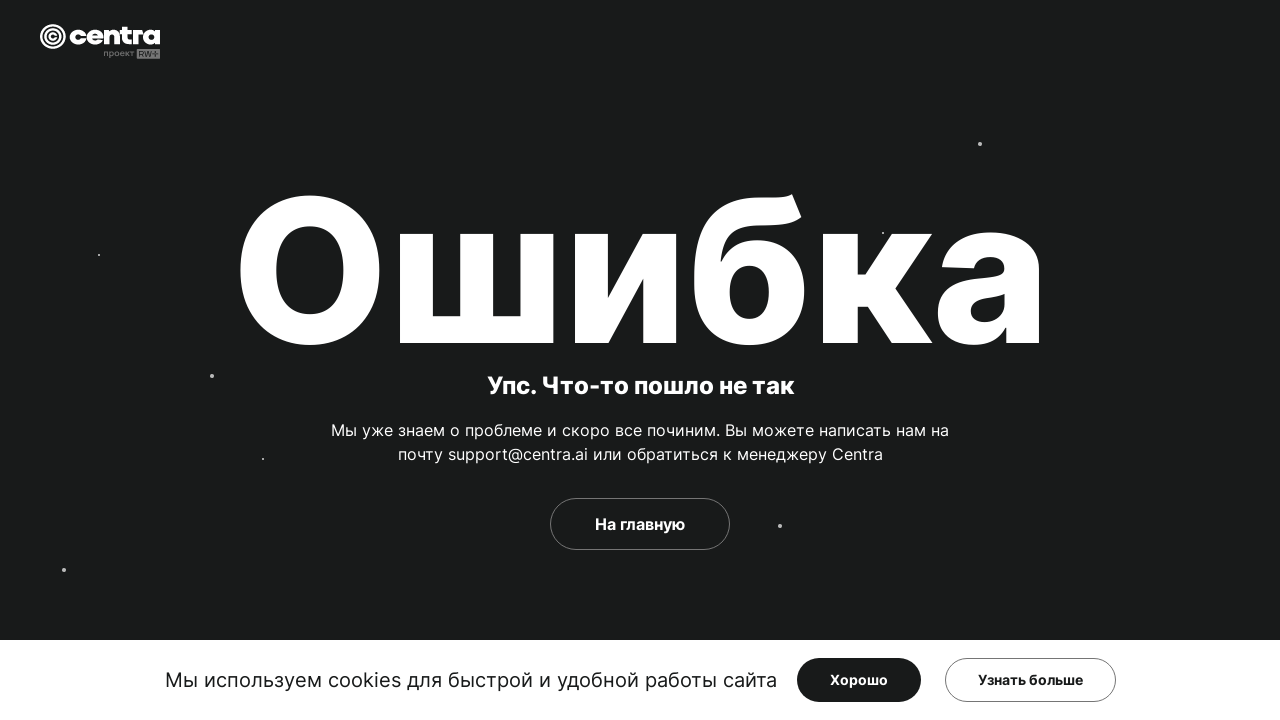

--- FILE ---
content_type: text/css; charset=UTF-8
request_url: https://cdn.centra.ai/bundle-static/prod/store/_next/static/css/26afe9fcd5233032.css
body_size: 50515
content:
.ProductDescriptionLinkList_linkIcon__e8ITA{transform:rotate(45deg)}.ProductDescription_root__e8j1k p{word-break:break-word}.ProductDescription_root__e8j1k li a{text-decoration:underline}.ProductDescription_mtCollapse__K4AGq{margin-top:24px}.AboutProductGallery_root__JOrPq{margin-left:-8px;margin-right:-8px}.CaseCard_card__UZVyM{grid-template-columns:5fr 3fr;display:grid;border:1px solid #d0cfcf;border-radius:16px;grid-gap:4px;gap:4px;transition:.25s}.CaseCard_card__UZVyM:hover{outline:2px solid #181a1a}.CaseCard_name__Tysex{min-height:48px;color:#181a1a}.CaseCard_button__oAmJQ{margin-left:-6px}.CaseCard_link__aNf5Z{font-size:14px;line-height:20px;color:#181a1a;text-decoration:underline}.CaseCard_info__IS2n2{padding-top:24px;padding-left:24px;padding-bottom:24px}.CaseCard_info__IS2n2.CaseCard_withDownload__i397o{padding-bottom:12px}.CaseCard_imageWrapper__t9Xq7{height:120px}.CaseCard_imageContainer__nca5S{border-radius:12px}.CaseCard_mobile__02kIk{display:flex;flex-direction:column-reverse;gap:16px;height:100%;justify-content:start}.CaseCard_mobile__02kIk .CaseCard_info__IS2n2{padding:0 16px 15px;flex:1 1;justify-content:space-between}.CaseCard_mobile__02kIk .CaseCard_info__IS2n2.CaseCard_withDownload__i397o{padding-bottom:8px}.CaseCard_mobile__02kIk .CaseCard_imageWrapper__t9Xq7{padding-bottom:0}.CaseCard_mobile__02kIk .CaseCard_name__Tysex{min-height:auto}.CaseCard_mobile__02kIk .CaseCard_link__aNf5Z{font-size:12px;line-height:16px;word-break:break-all}.CreateTaskModalConditionsCheckbox_root__tfDOI a{text-decoration:underline;pointer-events:auto}.CreateTaskModalConditionsCheckbox_root__tfDOI .Checkbox__label{align-items:start}.CreateTaskModalConditionsCheckbox_rootDesktop__W31Nw .Checkbox__iconWrapper{margin-top:4px}.CreateTaskModalConditionsCheckbox_rootMobile__OUkLc .Checkbox__iconWrapper{margin-top:2px}.DialogProductAction_root__5FNf3{width:520px}.DialogProductAction_header__qI440{align-items:flex-start!important;margin-bottom:0!important}.DialogProductAction_notification__DM5ZF{width:100%!important}.TagsSelect_tagsWrapper__aj1El{gap:8px 4px}.TagsSelect_textWrapper___cDFW{min-height:16px}.ProductBriefingModal_wizardWrapper__PkIU9{padding-top:24px;display:block!important;position:relative;height:100%;flex:1 1;overflow-y:auto}.ProductBriefingModal_briefingDialog___p_t_{padding:32px!important;display:flex!important;flex-direction:column;position:relative;overflow:hidden}.ProductBriefingModal_briefingDialogMobile__UYbRJ{padding:16px!important}.ButtonsConnect_dark__TWhXl svg{fill:#fff}.ButtonsConnect_linkRoot__b6GHf{margin-right:8px}.ButtonsConnect_blackSvg__8aihc svg{color:var(--basic-black)}.Cases_desktop_more__mTIkd{margin-top:24px;align-self:flex-start;margin-left:-10px}.Cases_desktop_more__mTIkd svg{transform:rotate(90deg)}.Faq_root__9lcti{border-radius:16px}.Faq_rootMobile__Yk4_M{border-bottom:none!important}.Faq_rootMobile__Yk4_M .AccordionItem__titleText{font-size:14px!important}.Faq_withEducation__mAzTb .AccordionItem__root{border-color:#181a1a}.Faq_link___nyLQ a{text-decoration:underline}.RecommendationsPackLogosStacked_root__y_eIX{display:inline-flex}.RecommendationsPackLogosStacked_logo__I_CDj{margin-left:-8px;border:2px solid hsla(0,1%,81%,.3)}.RecommendationsPackLogosStacked_logo__I_CDj:first-child{margin-left:8px}.RecommendationsPackLogosStacked_counter__55rRC{width:32px;height:32px;border-radius:50%;font-size:11.2px;font-style:normal;font-weight:700;line-height:16px;display:flex;align-items:center;justify-content:center;background-color:#fff;z-index:1}.BundlesConditionsCheckBox_root__ueWcs a{text-decoration:underline;pointer-events:auto}.BundlesConditionsCheckBox_root__ueWcs .Checkbox__label{align-items:start}.BundlesConditionsCheckBox_rootDesktop__WHw1Y .Checkbox__iconWrapper{margin-top:4px}.ConnectBundleDialog_root__s5L3W{width:520px}.ConnectBundleDialog_header__c0NN7{align-items:flex-start!important;margin-bottom:0!important}.ConnectBundleDialog_notification__pVQ10{width:100%!important}.ProductPageBunldes_container__zNRNE{overflow:hidden;scrollbar-width:none;-ms-overflow-style:none;padding-bottom:8px}.ProductPageBunldes_container__zNRNE::-webkit-scrollbar{display:none}.ProductPageBunldes_container__zNRNE .BundleBody__titleContainer .BundleBody__titleWrapper{align-content:center}.ProductPageBunldes_rootContainer__Fd8zk{position:relative}.ProductPageBunldes_rightButton__S_0Xj{position:absolute;top:50%;right:-14px;transform:translateY(0,-50%);background-color:#fff!important;border:2px solid #000!important;z-index:3}.ProductPageBunldes_rightButton__S_0Xj .Icon__size_sm{height:24px;width:24px}.ProductPageBunldes_rightShadow__Ck66f{position:absolute;top:0;right:0;height:100%;width:40px;background:linear-gradient(90deg,hsla(0,0%,96%,0),#f5f5f5);pointer-events:none;z-index:2;overflow-x:hidden}.ProductPageBunldes_leftButton__pjmgV{position:absolute;top:50%;left:-14px;transform:rotate(180deg);z-index:3;background-color:#fff!important;border:2px solid #000!important}.ProductPageBunldes_leftButton__pjmgV .Icon__size_sm{height:24px;width:24px}.ProductPageBunldes_leftShadow__9dos9{position:absolute;top:0;left:0;height:100%;width:40px;background:linear-gradient(-90deg,hsla(0,0%,96%,0),#f5f5f5);pointer-events:none;z-index:2}.ProductPageBunldes_bundlesWrapper___pGJO{overflow-x:scroll;background-color:var(--basic-grey-light);padding:8px}.ParamView_tagsContainer__oCqKn{max-width:calc(100vw - 32px);row-gap:8px}.ParamView_tooltip__hYpkE{padding-bottom:0!important}.ParamView_tooltip__hYpkE .ShowMore__container{margin-bottom:8px}.ParamView_tooltip__hYpkE .Tooltip__arrow{bottom:0!important}.ParamsList_root__cNVXI{border:1px solid var(--basic-grey);gap:8px}.ParamsList_rootDesktop__t_5Gw{display:grid!important;grid-template-columns:repeat(2,1fr);grid-gap:16px 40px;gap:16px 40px}.ParamBlockButtons_btn___Q4q4{margin-left:-10px}.ParamBlockButtons_descriptionBtn__KuE02 svg{transform:rotate(180deg)}.ProductTabContentInfo_accordionItem__Hgj4P li a{text-decoration:underline}.CircleRating_innerCircle__R8Qnu,.CircleRating_outerCircle__hDWpQ{transition:stroke-dashoffset .5s}.CircleRating_text__tmR5z{font-size:16px;fill:#000}.CircleRating_rotate__PN268{transform:rotate(-90deg)}.CircleRating_rotateText__bgHu_{transform:rotate(90deg)}.RatingList_desktop_ratingContainer__JngHL{background-color:#e8e8e8;padding:20px;border-radius:16px}.RatingList_desktop_ratingContainerMobile__Wg5c_{padding:20px 16px}.RatingList_desktop_ratingContainer__JngHL .RatingList_desktop_ratingPlaceAlign__Bx97A{margin-bottom:auto;align-items:baseline}.RatingList_desktop_ratingContainer__JngHL .RatingList_desktop_name__CWBhj{display:inline}.RatingList_desktop_ratingContainer__JngHL .RatingList_desktop_toolTip__xqMjL{display:inline;vertical-align:middle}.RatingList_desktop_ratingContainer__JngHL .RatingList_desktop_descriptionText__PtxYd{margin-right:4px}.RatingList_desktop_ratingContainer__JngHL .RatingList_desktop_ratingMaxContainer__Hc_Y_{max-width:84px}.RatingList_desktop_ratingContainer__JngHL .RatingList_desktop_toolTipImg___GYcI{display:inline;vertical-align:text-bottom}.RatingList_desktop_ratingContainer__JngHL .RatingList_desktop_moreButton__jy948{margin-left:-8px}.RatingList_desktop_ratingContainer__JngHL .RatingList_desktop_ratingLogo__HS6MP{max-width:61px}.RatingList_desktop_ratingContainer__JngHL .RatingList_desktop_reverseDirection__nAZfV{flex-direction:row-reverse}.RatingList_desktop_showMoreIcon__RKrYd{margin-left:8px}.RatingList_desktop_showMoreIconOpen__zyIQH{transform:rotate(180deg)}.RatingList_mobile_ratingContainer__TXZ_T{position:relative}.RatingList_mobile_ratingContainerMobile__q5qjP{padding:20px 16px}.RatingList_mobile_ratingContainer__TXZ_T .RatingList_mobile_ratingPlaceAlign__S7gdE{margin-bottom:auto;align-items:baseline}.RatingList_mobile_ratingContainer__TXZ_T .RatingList_mobile_name__6bpXQ{display:inline}.RatingList_mobile_ratingContainer__TXZ_T .RatingList_mobile_toolTip__lORQC{display:inline;vertical-align:middle}.RatingList_mobile_ratingContainer__TXZ_T .RatingList_mobile_descriptionText__PUjml{margin-right:4px}.RatingList_mobile_ratingContainer__TXZ_T .RatingList_mobile_ratingMaxContainer__mwJx_{max-width:84px}.RatingList_mobile_ratingContainer__TXZ_T .RatingList_mobile_toolTipImg__0ObMX{display:inline;vertical-align:text-bottom}.RatingList_mobile_ratingContainer__TXZ_T .RatingList_mobile_moreButton__rIO4K{margin-left:-8px}.RatingList_mobile_ratingContainer__TXZ_T .RatingList_mobile_ratingLogo__VVhPZ{max-width:61px}.RatingList_mobile_ratingContainer__TXZ_T .RatingList_mobile_reverseDirection__W7ogl{flex-direction:row-reverse}.RatingList_mobile_showMoreIcon__Y55RI{margin-left:8px}.RatingList_mobile_showMoreIconOpen__I0AB_{transform:rotate(180deg)}.RatingList_mobile_showMoreContainer__tERGh{position:absolute;bottom:0;z-index:2;background:hsla(0,0%,91%,.01);-webkit-backdrop-filter:blur(1px);backdrop-filter:blur(1px);height:38px}.BudgetBadge_budget__LfZKV{background:#d5e1ff;border-radius:16px}.BudgetBadge_budget__LfZKV .BudgetBadge_customDescription__Ka10M p{margin-bottom:4px}.BudgetBadge_title__UQJlR{color:#181a1a!important}.BudgetBadge_buttonWidth__K18Na{min-width:112px}.PricesEducationPromo_root__ZJJsm{height:80px;border-radius:16px;background-image:url(https://cdn.centra.ai/app-static/o/edu/edu_promo_plan.svg);background-repeat:no-repeat;background-size:cover}.PricesEducationPromo_root__ZJJsm.PricesEducationPromo_mobile__PxB6O{height:120px;background-image:url(https://cdn.centra.ai/app-static/o/edu/edu_promo_plan_mob.svg);flex-direction:column;align-items:flex-start;justify-content:center}.PricesEducationPromo_root__ZJJsm.PricesEducationPromo_mobile__PxB6O .PricesEducationPromo_text___6jY1{max-width:260px}.PricesEducationPromo_text___6jY1{width:100%;color:#181a1a!important}.PricesTextBadge_root___YlMs{background:#fff;border:2px solid #d0cfcf;border-radius:16px}.PricesTextBadge_text__SAji3 a{text-decoration:underline;pointer-events:auto}.ProductBriefingCard_root__XBClZ{position:relative;width:100%;background:#fff;border:2px solid #d0cfcf;border-radius:16px}.ProductBriefingCard_root__XBClZ .ProductBriefingCard_badgesWrapper__gN_Uk{position:absolute;top:0;right:40px;z-index:1}.ProductBriefingCard_root__XBClZ .ProductBriefingCard_badgesWrapperMobile__oE9ZY{right:16px}.ProductBriefingCard_root__XBClZ .ProductBriefingCard_badgesWrapper__gN_Uk .ProductBriefingCard_badge__BkMYB{padding:8px 16px;border-bottom-left-radius:16px;border-bottom-right-radius:16px}.ProductBriefingCard_root__XBClZ .ProductBriefingCard_badgesWrapper__gN_Uk .ProductBriefingCard_badgeMobile__W_wvl{padding:4px 8px}.ProductBriefingCard_root__XBClZ .ProductBriefingCard_propertyContainer__97_4L{z-index:2}.ProductBriefingCard_root__XBClZ .ProductBriefingCard_contentContainer__lktlb{padding:24px;display:flex;flex-direction:column;gap:8px;width:100%;z-index:1}.ProductBriefingCard_root__XBClZ .ProductBriefingCard_contentContainer__lktlb .ProductBriefingCard_headerContainer__Wmj1Y{max-width:50%}.ProductBriefingCard_root__XBClZ .ProductBriefingCard_contentContainerMobile__AZ_xb{padding:16px}.ProductBriefingCard_root__XBClZ .ProductBriefingCard_buttonsWrapper__X3n_I{margin-top:-16px}.ProductBriefingCard_root__XBClZ .ProductBriefingCard_backgroundImage__i6K57{position:absolute;right:0;bottom:0;height:-moz-fit-content;height:fit-content}.ProductBriefingCard_root__XBClZ .ProductBriefingCard_backgroundImageMobile__su6wm{width:70px}.Open_pricesContainer__XqCxs{position:relative;height:400px;cursor:pointer}.Open_pricesContainer__XqCxs .Open_backgroundImg__uv_r5{border:1px solid #d0cfcf;border-radius:16px}.Open_pricesContainer__XqCxs .Open_linkButton__RPfLG{background-color:#181a1a;opacity:.6}.Open_pricesContainer__XqCxs .Open_linkButton__RPfLG:hover{background-color:#181a1a;opacity:1}.Open_pricesContainer__XqCxs .Open_linkIconContainer__YC25s{position:absolute;top:16px;right:16px;z-index:1}.Open_pricesContainer__XqCxs .Open_contentContainer__wXF1l{position:absolute;height:100%;pointer-events:none}.Open_pricesContainer__XqCxs .Open_content___16Fq{position:absolute;box-shadow:0 6px 12px rgba(0,0,0,.12);border-radius:16px;height:212px;width:512px;pointer-events:all;cursor:default}.Open_pricesContainer__XqCxs .Open_content___16Fq p{text-align:left}.Open_pricesContainerMobile__0R6jl{height:464px}.Open_pricesContainerMobile__0R6jl .Open_openTermsImg__ifXCH{height:152px;width:204px}.Open_pricesContainerMobile__0R6jl .Open_content___16Fq{align-items:center;flex-direction:column-reverse;height:340px;width:300px}.Open_pricesContainerMobile__0R6jl .Open_content___16Fq p{text-align:center}.TermsBlock_pricesContainer__SvaPI{position:relative;height:400px}.TermsBlock_pricesContainer__SvaPI img{border:1px solid #d0cfcf;border-radius:16px}.TermsBlock_pricesContainer__SvaPI .TermsBlock_linkButton__o5duS{background-color:#181a1a;opacity:.6}.TermsBlock_pricesContainer__SvaPI .TermsBlock_linkButton__o5duS:hover{background-color:#181a1a;opacity:1}.TermsBlock_pricesContainer__SvaPI .TermsBlock_linkIconContainer__BQpAS{position:absolute;top:16px;right:16px;z-index:1}.TermsBlock_pricesContainer__SvaPI .TermsBlock_contentContainer__CtFzG{position:absolute;height:100%}.TermsBlock_pricesContainer__SvaPI .TermsBlock_content__a1tB0{position:absolute;width:60%;box-shadow:0 6px 12px rgba(0,0,0,.12);border-radius:16px}.TermsBlock_pricesContainer__SvaPI .TermsBlock_content__a1tB0 p{text-align:center}.TermsBlock_pricesContainerMobile__r3fJ8 .TermsBlock_content__a1tB0{width:calc(100% - 42px)}.DialogEducationAction_root__8za8E{width:520px}.Box__root{box-sizing:border-box;display:flex}.Box__layout{width:100%}.Box__layoutDesktop{max-width:1440px;min-width:1280px}.Box__alignItems_start{align-items:flex-start}.Box__alignItems_end{align-items:flex-end}.Box__alignItems_center{align-items:center}.Box__justifyContent_start{justify-content:flex-start}.Box__justifyContent_end{justify-content:flex-end}.Box__justifyContent_center{justify-content:center}.Box__justifyContent_spaceBetween{justify-content:space-between}.Box__justifyContent_spaceAround{justify-content:space-around}.Box__flexDirection_column{flex-direction:column}.Box__wrap{flex-wrap:wrap}.Box__fullWidth{width:100%}.Box__noOverflow{overflow:hidden}.Box__gap_2{gap:2px}.Box__padding_2{padding:2px}.Box__margin_2{margin:2px}.Box__borderRadius_2{border-radius:2px}.Box__marginTop_2{margin-top:2px}.Box__paddingTop_2{padding-top:2px}.Box__marginRight_2{margin-right:2px}.Box__paddingRight_2{padding-right:2px}.Box__marginBottom_2{margin-bottom:2px}.Box__paddingBottom_2{padding-bottom:2px}.Box__marginLeft_2{margin-left:2px}.Box__paddingLeft_2{padding-left:2px}.Box__gap_4{gap:4px}.Box__padding_4{padding:4px}.Box__margin_4{margin:4px}.Box__borderRadius_4{border-radius:4px}.Box__marginTop_4{margin-top:4px}.Box__paddingTop_4{padding-top:4px}.Box__marginRight_4{margin-right:4px}.Box__paddingRight_4{padding-right:4px}.Box__marginBottom_4{margin-bottom:4px}.Box__paddingBottom_4{padding-bottom:4px}.Box__marginLeft_4{margin-left:4px}.Box__paddingLeft_4{padding-left:4px}.Box__gap_8{gap:8px}.Box__padding_8{padding:8px}.Box__margin_8{margin:8px}.Box__borderRadius_8{border-radius:8px}.Box__marginTop_8{margin-top:8px}.Box__paddingTop_8{padding-top:8px}.Box__marginRight_8{margin-right:8px}.Box__paddingRight_8{padding-right:8px}.Box__marginBottom_8{margin-bottom:8px}.Box__paddingBottom_8{padding-bottom:8px}.Box__marginLeft_8{margin-left:8px}.Box__paddingLeft_8{padding-left:8px}.Box__gap_12{gap:12px}.Box__padding_12{padding:12px}.Box__margin_12{margin:12px}.Box__borderRadius_12{border-radius:12px}.Box__marginTop_12{margin-top:12px}.Box__paddingTop_12{padding-top:12px}.Box__marginRight_12{margin-right:12px}.Box__paddingRight_12{padding-right:12px}.Box__marginBottom_12{margin-bottom:12px}.Box__paddingBottom_12{padding-bottom:12px}.Box__marginLeft_12{margin-left:12px}.Box__paddingLeft_12{padding-left:12px}.Box__gap_16{gap:16px}.Box__padding_16{padding:16px}.Box__margin_16{margin:16px}.Box__borderRadius_16{border-radius:16px}.Box__marginTop_16{margin-top:16px}.Box__paddingTop_16{padding-top:16px}.Box__marginRight_16{margin-right:16px}.Box__paddingRight_16{padding-right:16px}.Box__marginBottom_16{margin-bottom:16px}.Box__paddingBottom_16{padding-bottom:16px}.Box__marginLeft_16{margin-left:16px}.Box__paddingLeft_16{padding-left:16px}.Box__gap_20{gap:20px}.Box__padding_20{padding:20px}.Box__margin_20{margin:20px}.Box__borderRadius_20{border-radius:20px}.Box__marginTop_20{margin-top:20px}.Box__paddingTop_20{padding-top:20px}.Box__marginRight_20{margin-right:20px}.Box__paddingRight_20{padding-right:20px}.Box__marginBottom_20{margin-bottom:20px}.Box__paddingBottom_20{padding-bottom:20px}.Box__marginLeft_20{margin-left:20px}.Box__paddingLeft_20{padding-left:20px}.Box__gap_24{gap:24px}.Box__padding_24{padding:24px}.Box__margin_24{margin:24px}.Box__borderRadius_24{border-radius:24px}.Box__marginTop_24{margin-top:24px}.Box__paddingTop_24{padding-top:24px}.Box__marginRight_24{margin-right:24px}.Box__paddingRight_24{padding-right:24px}.Box__marginBottom_24{margin-bottom:24px}.Box__paddingBottom_24{padding-bottom:24px}.Box__marginLeft_24{margin-left:24px}.Box__paddingLeft_24{padding-left:24px}.Box__gap_28{gap:28px}.Box__padding_28{padding:28px}.Box__margin_28{margin:28px}.Box__borderRadius_28{border-radius:28px}.Box__marginTop_28{margin-top:28px}.Box__paddingTop_28{padding-top:28px}.Box__marginRight_28{margin-right:28px}.Box__paddingRight_28{padding-right:28px}.Box__marginBottom_28{margin-bottom:28px}.Box__paddingBottom_28{padding-bottom:28px}.Box__marginLeft_28{margin-left:28px}.Box__paddingLeft_28{padding-left:28px}.Box__gap_32{gap:32px}.Box__padding_32{padding:32px}.Box__margin_32{margin:32px}.Box__borderRadius_32{border-radius:32px}.Box__marginTop_32{margin-top:32px}.Box__paddingTop_32{padding-top:32px}.Box__marginRight_32{margin-right:32px}.Box__paddingRight_32{padding-right:32px}.Box__marginBottom_32{margin-bottom:32px}.Box__paddingBottom_32{padding-bottom:32px}.Box__marginLeft_32{margin-left:32px}.Box__paddingLeft_32{padding-left:32px}.Box__gap_40{gap:40px}.Box__padding_40{padding:40px}.Box__margin_40{margin:40px}.Box__borderRadius_40{border-radius:40px}.Box__marginTop_40{margin-top:40px}.Box__paddingTop_40{padding-top:40px}.Box__marginRight_40{margin-right:40px}.Box__paddingRight_40{padding-right:40px}.Box__marginBottom_40{margin-bottom:40px}.Box__paddingBottom_40{padding-bottom:40px}.Box__marginLeft_40{margin-left:40px}.Box__paddingLeft_40{padding-left:40px}.Box__gap_48{gap:48px}.Box__padding_48{padding:48px}.Box__margin_48{margin:48px}.Box__borderRadius_48{border-radius:48px}.Box__marginTop_48{margin-top:48px}.Box__paddingTop_48{padding-top:48px}.Box__marginRight_48{margin-right:48px}.Box__paddingRight_48{padding-right:48px}.Box__marginBottom_48{margin-bottom:48px}.Box__paddingBottom_48{padding-bottom:48px}.Box__marginLeft_48{margin-left:48px}.Box__paddingLeft_48{padding-left:48px}.Box__gap_56{gap:56px}.Box__padding_56{padding:56px}.Box__margin_56{margin:56px}.Box__borderRadius_56{border-radius:56px}.Box__marginTop_56{margin-top:56px}.Box__paddingTop_56{padding-top:56px}.Box__marginRight_56{margin-right:56px}.Box__paddingRight_56{padding-right:56px}.Box__marginBottom_56{margin-bottom:56px}.Box__paddingBottom_56{padding-bottom:56px}.Box__marginLeft_56{margin-left:56px}.Box__paddingLeft_56{padding-left:56px}.Box__gap_60{gap:60px}.Box__padding_60{padding:60px}.Box__margin_60{margin:60px}.Box__borderRadius_60{border-radius:60px}.Box__marginTop_60{margin-top:60px}.Box__paddingTop_60{padding-top:60px}.Box__marginRight_60{margin-right:60px}.Box__paddingRight_60{padding-right:60px}.Box__marginBottom_60{margin-bottom:60px}.Box__paddingBottom_60{padding-bottom:60px}.Box__marginLeft_60{margin-left:60px}.Box__paddingLeft_60{padding-left:60px}.Box__gap_64{gap:64px}.Box__padding_64{padding:64px}.Box__margin_64{margin:64px}.Box__borderRadius_64{border-radius:64px}.Box__marginTop_64{margin-top:64px}.Box__paddingTop_64{padding-top:64px}.Box__marginRight_64{margin-right:64px}.Box__paddingRight_64{padding-right:64px}.Box__marginBottom_64{margin-bottom:64px}.Box__paddingBottom_64{padding-bottom:64px}.Box__marginLeft_64{margin-left:64px}.Box__paddingLeft_64{padding-left:64px}.Box__gap_72{gap:72px}.Box__padding_72{padding:72px}.Box__margin_72{margin:72px}.Box__borderRadius_72{border-radius:72px}.Box__marginTop_72{margin-top:72px}.Box__paddingTop_72{padding-top:72px}.Box__marginRight_72{margin-right:72px}.Box__paddingRight_72{padding-right:72px}.Box__marginBottom_72{margin-bottom:72px}.Box__paddingBottom_72{padding-bottom:72px}.Box__marginLeft_72{margin-left:72px}.Box__paddingLeft_72{padding-left:72px}.Box__gap_80{gap:80px}.Box__padding_80{padding:80px}.Box__margin_80{margin:80px}.Box__borderRadius_80{border-radius:80px}.Box__marginTop_80{margin-top:80px}.Box__paddingTop_80{padding-top:80px}.Box__marginRight_80{margin-right:80px}.Box__paddingRight_80{padding-right:80px}.Box__marginBottom_80{margin-bottom:80px}.Box__paddingBottom_80{padding-bottom:80px}.Box__marginLeft_80{margin-left:80px}.Box__paddingLeft_80{padding-left:80px}.Box__border{border-style:solid;border-width:1px}.Link__root{background:none;border:0;color:inherit;cursor:pointer;outline:none;text-decoration:none}.Link__withStyles{color:#757575;transition:.25s}.Link__withStyles:active,.Link__withStyles:focus{color:#757575}.Link__withStyles:focus:hover,.Link__withStyles:hover{color:#181a1a}.Link__textDecoration_lineThrough{text-decoration:line-through}.Link__textDecoration_overline{text-decoration:overline}.Link__textDecoration_underline{text-decoration:underline}.Icon__root{display:block}.Icon__root.Icon__disabled{color:inherit}.Icon__size_sm{height:16px;min-height:16px;min-width:16px;width:16px}.Icon__size_md{height:24px;min-height:24px;min-width:24px;width:24px}.Icon__size_md-light{height:20px;min-height:20px;min-width:20px;width:20px}.Icon__size_lg{height:32px;min-height:32px;min-width:32px;width:32px}.Loading__root{animation-duration:2s;animation-iteration-count:infinite;animation-name:Loading__rotation;animation-timing-function:linear;height:-moz-fit-content;height:fit-content;width:-moz-fit-content;width:fit-content}@keyframes Loading__rotation{0%{transform:rotate(0deg)}to{transform:rotate(1turn)}}.Text__root{margin:0;padding:0}.Text__uppercase{text-transform:uppercase}.Text__nowrap{white-space:nowrap}.Text__weight_bold{font-weight:700}.Text__weight_extraBold{font-weight:800}.Text__weight_regular{font-weight:400}.Text__weight_semiBold{font-weight:600}.Text__size_h1{font-size:46px;font-weight:800;line-height:64px}.Text__size_h2{font-size:36px;font-weight:800;line-height:48px}.Text__size_h3{font-size:24px;font-weight:800;line-height:32px}.Text__size_h4{font-size:20px;font-weight:700;line-height:24px}.Text__size_h5{font-size:12px;font-weight:700}.Text__size_primary{font-size:16px;line-height:24px}.Text__size_secondary{font-size:14px;line-height:20px}.Text__size_caption{font-size:12px;line-height:16px}.Text__size_wysiwyg h1{font-size:46px;font-weight:800;line-height:64px}.Text__size_wysiwyg h2{font-size:36px;font-weight:800;line-height:48px}.Text__size_wysiwyg h3{font-size:24px;font-weight:800;line-height:32px;line-height:inherit;margin-bottom:12px;margin-top:16px}.Text__size_wysiwyg h4{font-size:20px;font-weight:700;line-height:24px;line-height:inherit;margin-bottom:8px;margin-top:12px}.Text__size_wysiwyg h5{font-size:12px;font-weight:700}.Text__size_wysiwyg ol li,.Text__size_wysiwyg p,.Text__size_wysiwyg ul li{font-size:16px;line-height:24px}.Text__size_wysiwyg ol,.Text__size_wysiwyg p,.Text__size_wysiwyg ul{margin-bottom:8px}.Text__size_wysiwyg ul{list-style:disc!important;padding-left:24px!important}.Text__size_wysiwyg ol{list-style:decimal!important;padding-left:24px!important}.Text__size_wysiwygSecondary h1{font-size:36px;font-weight:800;line-height:48px}.Text__size_wysiwygSecondary h2{font-size:24px;font-weight:800;line-height:32px;line-height:inherit;margin-bottom:12px;margin-top:16px}.Text__size_wysiwygSecondary h3{font-size:20px;font-weight:700;line-height:24px;line-height:inherit;margin-bottom:8px;margin-top:12px}.Text__size_wysiwygSecondary h4{font-size:12px;font-weight:700}.Text__size_wysiwygSecondary ol li,.Text__size_wysiwygSecondary p,.Text__size_wysiwygSecondary ul li{font-size:14px;line-height:20px}.Text__size_wysiwygSecondary ol,.Text__size_wysiwygSecondary p,.Text__size_wysiwygSecondary ul{margin-bottom:8px}.Text__size_wysiwygSecondary ul{list-style:disc!important;padding-left:24px!important}.Text__size_wysiwygSecondary ol{list-style:decimal!important;padding-left:24px!important}.Text__size_wysiwygCaption h1{font-size:24px;font-weight:800;line-height:32px;line-height:inherit;margin-bottom:12px;margin-top:16px}.Text__size_wysiwygCaption h2{font-size:20px;font-weight:700;line-height:24px;line-height:inherit;margin-bottom:8px;margin-top:12px}.Text__size_wysiwygCaption h3,.Text__size_wysiwygCaption h4,.Text__size_wysiwygCaption h5{font-size:12px;font-weight:700}.Text__size_wysiwygCaption ol li,.Text__size_wysiwygCaption p,.Text__size_wysiwygCaption ul li{font-size:12px;line-height:16px}.Text__size_wysiwygCaption ol,.Text__size_wysiwygCaption p,.Text__size_wysiwygCaption ul{margin-bottom:8px}.Text__size_wysiwygCaption ul{list-style:disc!important;padding-left:24px!important}.Text__size_wysiwygCaption ol{list-style:decimal!important;padding-left:24px!important}.Text__mobileSize_h1{font-size:28px;font-weight:800;line-height:36px}.Text__mobileSize_h2{font-size:24px;font-weight:800;line-height:28px}.Text__mobileSize_h3{font-size:20px;font-weight:800;line-height:24px}.Text__mobileSize_h4{font-size:16px;font-weight:700;line-height:20px}.Text__mobileSize_h5{font-size:12px;font-weight:700}.Text__mobileSize_primary{font-size:14px;line-height:20px}.Text__mobileSize_secondary{font-size:12px;line-height:16px}.Text__mobileSize_caption{font-size:10px;line-height:12px}.Text__mobileSize_wysiwyg h1{font-size:28px;font-weight:800;line-height:36px}.Text__mobileSize_wysiwyg h2{font-size:24px;font-weight:800;line-height:28px}.Text__mobileSize_wysiwyg h3{font-size:20px;font-weight:800;line-height:24px;line-height:inherit;margin-bottom:12px;margin-top:16px}.Text__mobileSize_wysiwyg h4{font-size:16px;font-weight:700;line-height:20px;line-height:inherit;margin-bottom:8px;margin-top:12px}.Text__mobileSize_wysiwyg h5{font-size:12px;font-weight:700}.Text__mobileSize_wysiwyg ol li,.Text__mobileSize_wysiwyg p,.Text__mobileSize_wysiwyg ul li{font-size:14px;line-height:20px}.Text__mobileSize_wysiwyg ol,.Text__mobileSize_wysiwyg p,.Text__mobileSize_wysiwyg ul{margin-bottom:8px}.Text__mobileSize_wysiwyg ul{list-style:disc!important;padding-left:24px!important}.Text__mobileSize_wysiwyg ol{list-style:decimal!important;padding-left:24px!important}.Text__mobileSize_wysiwygSecondary h1{font-size:24px;font-weight:800;line-height:28px}.Text__mobileSize_wysiwygSecondary h2{font-size:20px;font-weight:800;line-height:24px;line-height:inherit;margin-bottom:12px;margin-top:16px}.Text__mobileSize_wysiwygSecondary h3{font-size:16px;font-weight:700;line-height:20px;line-height:inherit;margin-bottom:8px;margin-top:12px}.Text__mobileSize_wysiwygSecondary h4,.Text__mobileSize_wysiwygSecondary h5{font-size:12px;font-weight:700}.Text__mobileSize_wysiwygSecondary ol li,.Text__mobileSize_wysiwygSecondary p,.Text__mobileSize_wysiwygSecondary ul li{font-size:12px;line-height:16px}.Text__mobileSize_wysiwygSecondary ol,.Text__mobileSize_wysiwygSecondary p,.Text__mobileSize_wysiwygSecondary ul{margin-bottom:8px}.Text__mobileSize_wysiwygSecondary ul{list-style:disc!important;padding-left:24px!important}.Text__mobileSize_wysiwygSecondary ol{list-style:decimal!important;padding-left:24px!important}.Text__mobileSize_wysiwygCaption h1{font-size:20px;font-weight:800;line-height:24px;line-height:inherit;margin-bottom:12px;margin-top:16px}.Text__mobileSize_wysiwygCaption h2{font-size:16px;font-weight:700;line-height:20px;line-height:inherit;margin-bottom:8px;margin-top:12px}.Text__mobileSize_wysiwygCaption h3{font-size:12px;font-weight:700}.Text__mobileSize_wysiwygCaption ol li,.Text__mobileSize_wysiwygCaption p,.Text__mobileSize_wysiwygCaption ul li{font-size:10px;line-height:12px}.Text__mobileSize_wysiwygCaption ol,.Text__mobileSize_wysiwygCaption p,.Text__mobileSize_wysiwygCaption ul{margin-bottom:8px}.Text__mobileSize_wysiwygCaption ul{list-style:disc!important;padding-left:24px!important}.Text__mobileSize_wysiwygCaption ol{list-style:decimal!important;padding-left:24px!important}.Text__textDecoration_lineThrough{text-decoration:line-through}.Text__textDecoration_overline{text-decoration:overline}.Text__textDecoration_underline{text-decoration:underline}.Text__align_left{text-align:left}.Text__align_center{text-align:center}.Text__align_right{text-align:right}.Text__marginBotton_primary,.Text__marginBotton_secondary{margin-bottom:8px}.Text__marginBottonMobile_primary,.Text__marginBottonMobile_secondary{margin-bottom:4px}.Text__noOfLines_1{-webkit-line-clamp:1}.Text__noOfLines_1,.Text__noOfLines_2{-webkit-box-orient:vertical;display:-webkit-box;overflow:hidden;text-overflow:ellipsis;word-break:break-word}.Text__noOfLines_2{-webkit-line-clamp:2}.Text__noOfLines_3{-webkit-line-clamp:3}.Text__noOfLines_3,.Text__noOfLines_4{-webkit-box-orient:vertical;display:-webkit-box;overflow:hidden;text-overflow:ellipsis;word-break:break-word}.Text__noOfLines_4{-webkit-line-clamp:4}.Text__noOfLines_5{-webkit-line-clamp:5}.Text__noOfLines_5,.Text__noOfLines_6{-webkit-box-orient:vertical;display:-webkit-box;overflow:hidden;text-overflow:ellipsis;word-break:break-word}.Text__noOfLines_6{-webkit-line-clamp:6}.Text__noOfLines_7{-webkit-line-clamp:7}.Text__noOfLines_7,.Text__noOfLines_8{-webkit-box-orient:vertical;display:-webkit-box;overflow:hidden;text-overflow:ellipsis;word-break:break-word}.Text__noOfLines_8{-webkit-line-clamp:8}.Text__noOfLines_9{-webkit-line-clamp:9}.Text__noOfLines_10,.Text__noOfLines_9{-webkit-box-orient:vertical;display:-webkit-box;overflow:hidden;text-overflow:ellipsis;word-break:break-word}.Text__noOfLines_10{-webkit-line-clamp:10}.Animation__rootEnter{opacity:0}.Animation__rootEnterActive{opacity:1;transition:.25s}.Animation__rootExit{opacity:1}.Animation__rootExitActive{opacity:0;transition:.25s}.TooltipNew__rootEnter{opacity:0}.TooltipNew__rootEnterActive{opacity:1;transition:.25s}.TooltipNew__rootExit{opacity:1}.TooltipNew__rootExitActive{opacity:0;transition:.25s}.TooltipNew__wrapperInline{display:inline-block}.TooltipNew__view_basicBlack{background-color:#242525;border:1px solid #242525;border-radius:16px;box-shadow:0 6px 12px rgba(0,0,0,.12);color:#fff;padding:8px 16px;transition:opacity .25s;z-index:9999}.TooltipNew__view_basicBlack[data-popper-interactive=false]{pointer-events:none}.TooltipNew__view_basicBlack .TooltipNew__arrow{height:1rem;pointer-events:none;position:absolute;width:1rem}.TooltipNew__view_basicBlack .TooltipNew__arrow:after,.TooltipNew__view_basicBlack .TooltipNew__arrow:before{border-style:solid;content:"";display:block;height:0;margin:auto;width:0}.TooltipNew__view_basicBlack .TooltipNew__arrow:after{position:absolute}.TooltipNew__view_basicBlack[data-popper-placement*=bottom] .TooltipNew__arrow{left:0;margin-top:-.4rem;top:-7px}.TooltipNew__view_basicBlack[data-popper-placement*=bottom] .TooltipNew__arrow:before{border-color:transparent transparent #242525;border-width:0 .5rem .4rem;position:absolute;top:-1px}.TooltipNew__view_basicBlack[data-popper-placement*=bottom] .TooltipNew__arrow:after{border-color:transparent transparent #242525;border-width:0 .5rem .4rem}.TooltipNew__view_basicBlack[data-popper-placement*=top] .TooltipNew__arrow{bottom:-7px;left:0;margin-bottom:-1rem}.TooltipNew__view_basicBlack[data-popper-placement*=top] .TooltipNew__arrow:before{border-color:#242525 transparent transparent;border-width:.4rem .5rem 0;position:absolute;top:1px}.TooltipNew__view_basicBlack[data-popper-placement*=top] .TooltipNew__arrow:after{border-color:#242525 transparent transparent;border-width:.4rem .5rem 0}.TooltipNew__view_basicBlack[data-popper-placement*=right] .TooltipNew__arrow{left:-16px;margin-left:-.7rem}.TooltipNew__view_basicBlack[data-popper-placement*=right] .TooltipNew__arrow:after,.TooltipNew__view_basicBlack[data-popper-placement*=right] .TooltipNew__arrow:before{border-color:transparent #242525 transparent transparent;border-width:.5rem .4rem .5rem 0}.TooltipNew__view_basicBlack[data-popper-placement*=right] .TooltipNew__arrow:after{left:6px;top:0}.TooltipNew__view_basicBlack[data-popper-placement*=left] .TooltipNew__arrow{margin-right:-.7rem;right:-16px}.TooltipNew__view_basicBlack[data-popper-placement*=left] .TooltipNew__arrow:after,.TooltipNew__view_basicBlack[data-popper-placement*=left] .TooltipNew__arrow:before{border-color:transparent transparent transparent #242525;border-width:.5rem 0 .5rem .4em}.TooltipNew__view_basicBlack[data-popper-placement*=left] .TooltipNew__arrow:after{left:3px;top:0}.TooltipNew__view_basicWhite{background-color:#fff;border:1px solid #d0cfcf;border-radius:16px;box-shadow:0 6px 12px rgba(0,0,0,.12);color:#181a1a;padding:8px 16px;transition:opacity .25s;z-index:9999}.TooltipNew__view_basicWhite[data-popper-interactive=false]{pointer-events:none}.TooltipNew__view_basicWhite .TooltipNew__arrow{height:1rem;pointer-events:none;position:absolute;width:1rem}.TooltipNew__view_basicWhite .TooltipNew__arrow:after,.TooltipNew__view_basicWhite .TooltipNew__arrow:before{border-style:solid;content:"";display:block;height:0;margin:auto;width:0}.TooltipNew__view_basicWhite .TooltipNew__arrow:after{position:absolute}.TooltipNew__view_basicWhite[data-popper-placement*=bottom] .TooltipNew__arrow{left:0;margin-top:-.4rem;top:-7px}.TooltipNew__view_basicWhite[data-popper-placement*=bottom] .TooltipNew__arrow:before{border-color:transparent transparent #d0cfcf;border-width:0 .5rem .4rem;position:absolute;top:-1px}.TooltipNew__view_basicWhite[data-popper-placement*=bottom] .TooltipNew__arrow:after{border-color:transparent transparent #fff;border-width:0 .5rem .4rem}.TooltipNew__view_basicWhite[data-popper-placement*=top] .TooltipNew__arrow{bottom:-7px;left:0;margin-bottom:-1rem}.TooltipNew__view_basicWhite[data-popper-placement*=top] .TooltipNew__arrow:before{border-color:#d0cfcf transparent transparent;border-width:.4rem .5rem 0;position:absolute;top:1px}.TooltipNew__view_basicWhite[data-popper-placement*=top] .TooltipNew__arrow:after{border-color:#fff transparent transparent;border-width:.4rem .5rem 0}.TooltipNew__view_basicWhite[data-popper-placement*=right] .TooltipNew__arrow{left:-16px;margin-left:-.7rem}.TooltipNew__view_basicWhite[data-popper-placement*=right] .TooltipNew__arrow:before{border-color:transparent #d0cfcf transparent transparent;border-width:.5rem .4rem .5rem 0}.TooltipNew__view_basicWhite[data-popper-placement*=right] .TooltipNew__arrow:after{border-color:transparent #fff transparent transparent;border-width:.5rem .4rem .5rem 0;left:6px;top:0}.TooltipNew__view_basicWhite[data-popper-placement*=left] .TooltipNew__arrow{margin-right:-.7rem;right:-16px}.TooltipNew__view_basicWhite[data-popper-placement*=left] .TooltipNew__arrow:before{border-color:transparent transparent transparent #d0cfcf;border-width:.5rem 0 .5rem .4em}.TooltipNew__view_basicWhite[data-popper-placement*=left] .TooltipNew__arrow:after{border-color:transparent transparent transparent #fff;border-width:.5rem 0 .5rem .4em;left:3px;top:0}.TooltipNew__view_default{box-shadow:0 6px 12px rgba(0,0,0,.12);transition:opacity .25s;z-index:9999}.Button__root{align-items:center;border:1px solid transparent;cursor:pointer;display:flex;font-weight:700;justify-content:center;line-height:24px;transition:.25s;transition-property:background-color;white-space:nowrap}.Button__root svg{transition:.25s}.Button__view_primaryLight{background-color:#181a1a;color:#fff}.Button__view_primaryLight:hover{background-color:#585858}.Button__view_primaryLight:focus{border-color:#fff;outline:2px solid #4443be}.Button__view_primaryLight:active{color:#d0cfcf}.Button__view_primaryLight:disabled{background-color:#d0cfcf;color:#757575}.Button__view_primaryDark{background-color:#effd37;color:#181a1a}.Button__view_primaryDark:hover{background-color:#fff}.Button__view_primaryDark:focus{border-color:#181a1a;outline:2px solid #6871e1}.Button__view_primaryDark:active{background-color:#d0cfcf}.Button__view_primaryDark:disabled{background-color:#757575}.Button__view_secondaryLight{background-color:transparent;border-color:#757575;color:#181a1a}.Button__view_secondaryLight:hover{border-color:#181a1a}.Button__view_secondaryLight:focus{border-color:#fff;outline:2px solid #6871e1}.Button__view_secondaryLight:active{background-color:rgba(24,26,26,.04)}.Button__view_secondaryLight:disabled{background-color:rgba(24,26,26,.04);border-color:#d0cfcf;color:#757575}.Button__view_secondaryDark{background-color:transparent;border-color:#757575;color:#fff}.Button__view_secondaryDark:hover{border-color:#fff}.Button__view_secondaryDark:focus{border-color:#181a1a;outline:2px solid #6871e1}.Button__view_secondaryDark:active{color:#d0cfcf}.Button__view_secondaryDark:disabled{border-color:#585858;color:#757575}.Button__view_textLight{background-color:transparent;color:#181a1a}.Button__view_textLight:hover{border-color:#d0cfcf}.Button__view_textLight:focus{border-color:#fff;outline:2px solid #6871e1}.Button__view_textLight:active{background-color:rgba(24,26,26,.04)}.Button__view_textLight:disabled{color:#757575}.Button__view_textDark{background-color:transparent;color:#fff}.Button__view_textDark:hover{border-color:#585858}.Button__view_textDark:focus{border-color:#181a1a;outline:2px solid #6871e1}.Button__view_textDark:active{border-color:rgba(88,88,88,.5)}.Button__view_textDark:disabled{color:#757575}.Button__view_actionItem{background-color:#f5f5f5;justify-content:flex-start}.Button__view_actionItem:active{background-color:#e8e8e8}.Button__view_actionItem:disabled{color:#757575}.Button__view_actionItem:disabled svg{fill:#757575}.Button__view:hover{border:1px solid #181a1a}.Button__size_sm{border-radius:16px;font-size:12px;font-weight:700;height:32px;line-height:16px;padding:8px 16px}.Button__size_sm_text{padding:8px}.Button__size_md{border-radius:22px;font-size:14px;font-weight:700;height:44px;line-height:20px;padding:12px 32px}.Button__size_md.Button__view_actionItem{border-radius:24px;font-size:12px;height:48px;line-height:16px;padding:16px}.Button__size_md_text{padding:12px 10px}.Button__size_lg{border-radius:26px;font-size:16px;font-weight:700;height:52px;line-height:24px;padding:14px 44px}.Button__size_lg_text{padding:14px 12px}.Button__iconPre svg{margin-right:4px}.Button__iconPost svg{margin-left:4px}.Button__iconOnly_sm{min-width:32px;padding:0;width:32px}.Button__iconOnly_md{min-width:44px;padding:0;width:44px}.Button__iconOnly_lg{min-width:52px;padding:0;width:52px}.Button__iconOnly_lg,.Button__iconOnly_md,.Button__iconOnly_sm{justify-content:center}.Button__fullWidth{width:100%}.IconV2__root{display:block}.IconV2__disabled{color:inherit}.IconV2__size{height:var(--icon-size);min-height:var(--icon-size);min-width:var(--icon-size);width:var(--icon-size)}.IconV2__size_sm{--icon-size:16px}.IconV2__size_md-light{--icon-size:20px}.IconV2__size_md{--icon-size:24px}.IconV2__size_lg{--icon-size:32px}.IconV2__view_basicBlack{color:#181a1a}.IconV2__view_basicWhite{color:#fff}.IconV2__view_basicGrey{color:#d0cfcf}.IconV2__view_basicGreyLight{color:#f5f5f5}.IconV2__view_basicGreyDark{color:#585858}.IconV2__view_basicGreySemiDark{color:#757575}.IconV2__view_basicGreySemiLight{color:#e8e8e8}.IconV2__view_basicTransparent{color:transparent}.IconV2__view_basicGladiolaBlue{color:#6871e1}.IconV2__view_secondaryYellow{color:#effd37}.IconV2__view_secondaryGreen{color:#a8ff38}.IconV2__view_secondaryRed{color:#ff5c52}.IconV2__view_labelBriefing{color:#d5e1ff}.IconV2__view_labelNeedInformation{color:#d0f9ff}.IconV2__view_labelInProgress{color:#beffe8}.IconV2__view_labelDone{color:#e6ffb1}.IconV2__view_labelRejected{color:#ffd9d9}.IconV2__view_labelProfile{color:#2bbae8}.IconV2__view_labelConnection{color:#7a75fc}.IconV2__view_labelPayment{color:#f77aa9}.IconV2__view_labelOpenCabinet{color:#0abfa2}.IconV2__view_labelResearch{color:#f6fe91}.IconV2__view_statusSuccess{color:#8cde69}.IconV2__view_statusSuccessLight{color:#eef9e9}.IconV2__view_statusSuccessText{color:#265f0b}.IconV2__view_statusSuccessBright{color:#45af18}.IconV2__view_statusInfo{color:#67dcf1}.IconV2__view_statusInfoLight{color:#ebfafd}.IconV2__view_statusInfoText{color:#196d88}.IconV2__view_statusInfoBright{color:#318adc}.IconV2__view_statusWarning{color:#ffc107}.IconV2__view_statusWarningLight{color:#fff3dd}.IconV2__view_statusWarningText{color:#785b04}.IconV2__view_statusWarningBright{color:#cb9e17}.IconV2__view_statusError{color:#ff7878}.IconV2__view_statusErrorLight{color:#ffefef}.IconV2__view_statusErrorText{color:#ae2d25}.IconV2__view_statusErrorBright{color:#df3a3a}.IconV2__view_primaryLedYellowGreen{color:#effd37}.IconV2__view_primaryVioletBlue{color:#4443be}.IconV2__view_primaryGladiolaBlue{color:#6871e1}.IconV2__view_primaryAsterFlowerBlue{color:#98a6ff}.IconV2__view_primaryWhiteSoftBlue{color:#d5e1ff}.IconV2__view_secondaryOrange{color:#ffa665}.IconV2__view_secondaryLime{color:#cfe259}.IconV2__view_secondaryAquamarine{color:#64e5b7}.IconV2__view_secondarySkyBlue{color:#67dcf1}.IconV2__view_secondaryPurple{color:#daaef5}.IconV2__view_secondaryCrimson{color:#f693ab}.IconV2__view_secondaryYellowNew{color:#ffc107}.IconV2__view_secondaryGreenNew{color:#8cde69}.IconV2__view_secondaryRedNew{color:#ff7878}.IconV2__view_secondaryBlue{color:#89c3f8}.IconV2__pointer{cursor:pointer}.ErrorPage__root{align-items:center;background-size:cover;display:flex;justify-content:center;min-height:100vh;position:relative}.ErrorPage__root .ErrorPage__logo{display:block;left:40px;position:absolute;top:24px}.ErrorPage__root .ErrorPage__title{font-size:200px;font-weight:800;line-height:200px}.ErrorPage__rootMobile .ErrorPage__logo{left:24px;top:16px}.ErrorPage__rootMobile .ErrorPage__title{font-size:80px;line-height:80px}.ErrorPage__view_black{background:#181a1a url(https://cdn.centra.ai/app-static/o/error_page/error-bg-black.png) no-repeat 50%;color:#fff}.ErrorPage__view_white{background:#f5f5f5 url(https://cdn.centra.ai/app-static/o/error_page/error-bg-white.png) 50%/contain no-repeat;color:#181a1a}.ErrorPage__view_white .ErrorPage__title{color:#d0cfcf}.ErrorPage__content{max-width:700px}.Logo__logo{display:block;width:120px}.Logo__mobileLogo{width:100px}.Logo__color_basicWhite{fill:#fff;color:#fff}.Logo__color_basicBlack{fill:#181a1a;color:#181a1a}.Input__root{width:100%}.Input__root [data-elem=message]{font-weight:400;margin-top:4px}.Input__number input{text-align:left}.Input__container{align-items:center;border:1px solid;box-sizing:border-box;display:flex;font-weight:400;line-height:24px;outline:none;position:relative;transition:.1s;width:100%}.Input__container input{line-height:22px;width:100%}.Input__container input::placeholder{color:transparent}.Input__size_sm [data-elem=container]{border-radius:16px;font-size:14px;height:32px;padding:6px 12px}.Input__size_sm [data-elem=message]{font-size:10px;line-height:12px;min-height:12px;padding-left:12px}.Input__size_sm [data-elem=label][data-label-small=true]{font-size:10px;line-height:12px;transform:translateY(-16px)}.Input__size_md [data-elem=container]{border-radius:20px;font-size:16px;height:40px;padding:8px 16px}.Input__size_md [data-elem=message]{font-size:12px;line-height:16px;min-height:16px;padding-left:16px}.Input__size_md [data-elem=label][data-label-small=true]{font-size:10px;line-height:12px;transform:translateY(-20px)}.Input__size_lg [data-elem=container]{border-radius:24px;font-size:16px;height:48px;padding:12px 20px}.Input__size_lg [data-elem=message]{font-size:12px;line-height:16px;min-height:16px;padding-left:20px}.Input__size_lg [data-elem=label][data-label-small=true]{font-size:12px;line-height:16px;transform:translateY(-24px)}.Input__iconEvent{cursor:pointer!important;pointer-events:all!important}.Input__iconPre [data-elem=container][data-size=sm]{padding-left:8px}.Input__iconPre [data-elem=container][data-size=md]{padding-left:12px}.Input__iconPre [data-elem=container][data-size=lg]{padding-left:16px}.Input__iconPre [data-elem=label][data-size=sm][data-label-small=false]{left:32px}.Input__iconPre [data-elem=label][data-size=md][data-label-small=false]{left:36px}.Input__iconPre [data-elem=label][data-size=lg][data-label-small=false]{left:40px}.Input__iconPre [data-elem=preIcon]{margin-right:4px}.Input__iconPost [data-elem=button]:focus{border-color:transparent;outline:0}.Input__iconPost input{margin-right:8px}.Input__iconPost [data-elem=container][data-size=sm]{padding-right:8px}.Input__iconPost [data-elem=container][data-size=sm]:has(button){padding-right:0}.Input__iconPost [data-elem=container][data-size=sm]:has(button) [data-elem=button]{border-radius:16px;height:32px}.Input__iconPost [data-elem=container][data-size=md]{padding-right:12px}.Input__iconPost [data-elem=container][data-size=md]:has(button){padding-right:4px}.Input__iconPost [data-elem=container][data-size=md]:has(button) [data-elem=button]{border-radius:16px;height:32px}.Input__iconPost [data-elem=container][data-size=lg]{padding-right:16px}.Input__iconPost [data-elem=container][data-size=lg]:has(button){padding-right:2px}.Input__iconPost [data-elem=container][data-size=lg]:has(button) [data-elem=button]{border-radius:22px;height:44px}.Input__iconPost [data-elem=postIcon]{align-items:center;display:flex;gap:8px}.Input__label{-webkit-box-orient:vertical;-webkit-line-clamp:1;display:-webkit-box;line-height:22px;overflow:hidden;padding-right:12px;pointer-events:none;position:absolute;text-overflow:ellipsis;transition-duration:.1s;word-break:break-all}.Input__label[data-label-small=true]{margin-left:-4px;padding:0 4px}.Input__view_light [data-elem=container]{background:#fff;border-color:#757575;color:#181a1a}.Input__view_light [data-elem=container]:focus-within:not(:disabled){border-color:#181a1a;box-shadow:0 0 0 3px #98a6ff}.Input__view_light [data-elem=container]:focus-within:not(:disabled) [data-elem=label][data-label-small=true]{color:#4443be}.Input__view_light [data-elem=container]:has(:disabled){background:#f5f5f5;border-color:#d0cfcf;color:#757575}.Input__view_light [data-elem=container]:has(:disabled) svg{fill:#757575}.Input__view_light [data-elem=label],.Input__view_light [data-elem=message]{color:#757575}.Input__view_light [data-elem=label][data-label-small=true]{background:#fff;color:#757575}.Input__view_light [data-placeholder=true] input::placeholder{color:#757575}.Input__view_dark [data-elem=container]{background:transparent;border-color:#d0cfcf;color:#fff}.Input__view_dark [data-elem=container]:focus-within:not(:disabled){border-color:#fff;box-shadow:0 0 0 3px rgba(104,113,225,.8)}.Input__view_dark [data-elem=container]:focus-within:not(:disabled) [data-elem=label][data-label-small=true]{color:#98a6ff}.Input__view_dark [data-elem=container]:has(:disabled){border-color:#757575;color:#757575}.Input__view_dark [data-elem=container]:has(:disabled) svg{fill:#757575}.Input__view_dark [data-elem=label],.Input__view_dark [data-elem=message]{color:#757575}.Input__view_dark [data-elem=label][data-label-small=true]{background:#181a1a;color:#fff}.Input__view_dark [data-elem=postIcon] svg,.Input__view_dark [data-elem=preIcon]{fill:#fff}.Input__view_dark [data-placeholder=true] input::placeholder{color:#757575}.Input__error [data-elem=container]{border-color:#ff7878!important}.Input__error [data-elem=container]:focus-within:not(:disabled){box-shadow:0 0 0 3px hsla(0,100%,74%,.4)}.Input__error [data-elem=container]:focus-within:not(:disabled) [data-elem=label][data-label-small=true]{color:#ff7878}.Input__error [data-elem=message]{color:#ff7878}.Input__counter{background-color:#ff7878;border-radius:10px;height:16px;position:absolute;right:-2px;top:-3px;width:16px}.Skeleton__root{display:block}.Skeleton__fullWidth{width:100%}.Skeleton__fullHeight{height:100%}.PopupCookies__root{animation-duration:.5s;animation-fill-mode:forwards;animation-iteration-count:1;animation-name:PopupCookies__cookies-animation;animation-timing-function:linear;background:#fff;box-sizing:border-box;color:#181a1a;min-height:80px;width:100%}@keyframes PopupCookies__cookies-animation{0%{bottom:-150px}to{bottom:0}}.PopupCookies__approved{animation-duration:1.5s;animation-fill-mode:forwards;animation-iteration-count:1;animation-name:PopupCookies__cookies-animation-approved;animation-timing-function:linear;background:#fff;bottom:0;box-sizing:border-box;color:#181a1a;left:0;min-height:80px;position:fixed;width:100%}@keyframes PopupCookies__cookies-animation-approved{0%{bottom:0}to{bottom:-150px}}.Notification__root{background-color:#fff;border-radius:12px;font-size:14px;font-weight:400;line-height:24px;max-width:100%;padding:12px 32px 20px 16px;position:relative}.Notification__root [data-elem=not_title]{font-size:16px}.Notification__rootMobile{font-size:12px;line-height:16px;min-height:72px;width:100%;width:288px}.Notification__rootMobile [data-elem=not_title]{font-size:14px}.Notification__rootContainer{display:flex;gap:8px;padding-top:4px}.Notification__rootText{display:flex;flex-direction:column;gap:4px}.Notification__mode_banner{min-height:80px;width:480px}.Notification__mode_toast{border-style:solid;border-width:4px;box-shadow:0 6px 12px rgba(0,0,0,.12);width:360px}.Notification__border_error{border-color:#ff7878}.Notification__border_warning{border-color:#ffc107}.Notification__border_info{border-color:#67dcf1}.Notification__border_success{border-color:#8cde69}.Notification__background_error{background-color:#ffefef}.Notification__background_warning{background-color:#fff3dd}.Notification__background_info{background-color:#ebfafd}.Notification__background_success{background-color:#eef9e9}.Notification__title_basicBlack{color:#181a1a}.Notification__title_basicWhite{color:#fff}.Notification__title_basicGrey{color:#d0cfcf}.Notification__title_basicGreyLight{color:#f5f5f5}.Notification__title_basicGreyDark{color:#585858}.Notification__title_basicGreySemiDark{color:#757575}.Notification__title_basicGreySemiLight{color:#e8e8e8}.Notification__title_basicTransparent{color:transparent}.Notification__title_basicGladiolaBlue{color:#6871e1}.Notification__title_secondaryYellow{color:#effd37}.Notification__title_secondaryGreen{color:#a8ff38}.Notification__title_secondaryRed{color:#ff5c52}.Notification__title_labelBriefing{color:#d5e1ff}.Notification__title_labelNeedInformation{color:#d0f9ff}.Notification__title_labelInProgress{color:#beffe8}.Notification__title_labelDone{color:#e6ffb1}.Notification__title_labelRejected{color:#ffd9d9}.Notification__title_labelProfile{color:#2bbae8}.Notification__title_labelConnection{color:#7a75fc}.Notification__title_labelPayment{color:#f77aa9}.Notification__title_labelOpenCabinet{color:#0abfa2}.Notification__title_labelResearch{color:#f6fe91}.Notification__title_statusSuccess{color:#8cde69}.Notification__title_statusSuccessLight{color:#eef9e9}.Notification__title_statusSuccessText{color:#265f0b}.Notification__title_statusSuccessBright{color:#45af18}.Notification__title_statusInfo{color:#67dcf1}.Notification__title_statusInfoLight{color:#ebfafd}.Notification__title_statusInfoText{color:#196d88}.Notification__title_statusInfoBright{color:#318adc}.Notification__title_statusWarning{color:#ffc107}.Notification__title_statusWarningLight{color:#fff3dd}.Notification__title_statusWarningText{color:#785b04}.Notification__title_statusWarningBright{color:#cb9e17}.Notification__title_statusError{color:#ff7878}.Notification__title_statusErrorLight{color:#ffefef}.Notification__title_statusErrorText{color:#ae2d25}.Notification__title_statusErrorBright{color:#df3a3a}.Notification__title_primaryLedYellowGreen{color:#effd37}.Notification__title_primaryVioletBlue{color:#4443be}.Notification__title_primaryGladiolaBlue{color:#6871e1}.Notification__title_primaryAsterFlowerBlue{color:#98a6ff}.Notification__title_primaryWhiteSoftBlue{color:#d5e1ff}.Notification__title_secondaryOrange{color:#ffa665}.Notification__title_secondaryLime{color:#cfe259}.Notification__title_secondaryAquamarine{color:#64e5b7}.Notification__title_secondarySkyBlue{color:#67dcf1}.Notification__title_secondaryPurple{color:#daaef5}.Notification__title_secondaryCrimson{color:#f693ab}.Notification__title_secondaryYellowNew{color:#ffc107}.Notification__title_secondaryGreenNew{color:#8cde69}.Notification__title_secondaryRedNew{color:#ff7878}.Notification__title_secondaryBlue{color:#89c3f8}.Notification__closeBtn{cursor:pointer;position:absolute;right:12px;top:12px}.AppNotification__root{position:fixed;right:24px;top:95px;z-index:10000}.AppNotification__rootMobile{right:auto;top:0;width:100%}.AppNotification__rootMobile .Notification__root{width:100%}.AppNotification__transitionEnter{opacity:0;transform:translateX(100%)}.AppNotification__transitionEnterActive{opacity:1;transform:translateX(0);transition:.25s}.AppNotification__transitionExit{opacity:1;transform:translateX(0)}.AppNotification__transitionExitActive{opacity:0;transform:translateX(100%);transition:.25s}.AppProvider__bottomContainer{bottom:0;display:flex;flex-direction:column;position:fixed;width:100%;z-index:9999}.ImageRenderer__root{height:100%;overflow:hidden;position:relative;width:100%}.ImageRenderer__image{opacity:1}.ImageRenderer__image.ImageRenderer__thumb{height:100%;opacity:1;position:absolute;transition:opacity 1s ease-out;width:100%}.ImageRenderer__image.ImageRenderer__thumb.ImageRenderer__isLoaded{opacity:0}.ImageRenderer__image.ImageRenderer__isLoaded{opacity:1;transition:opacity .5s ease-out}.ImageRenderer__fit_cover{height:100%;object-fit:cover;object-position:center;width:100%}.ImageRenderer__fit_contain{height:100%;object-fit:contain;object-position:center;width:100%}.ImageRenderer__withBlur{filter:blur(20px)}.ImageRenderer__greyscale img{filter:grayscale(100%)}.ImageRenderer__fullFillWidth{width:100%}.ImageRenderer__fullFillHeight{height:100%}.Avatar__root{align-items:center;display:flex;font-size:9px;font-weight:600;height:24px;justify-content:center;line-height:1.3;min-width:24px;position:relative;text-transform:uppercase;width:24px}.Avatar__root,.Avatar__root img{border-radius:50%}.Avatar__root img,.Avatar__root rect{height:100%;width:100%}.Avatar__withBackground{background-color:#e8e8e8;color:#181a1a}.Avatar__online:before{background-color:#a8ff38;bottom:0;content:"";display:block;height:5px;position:absolute;right:0;width:5px}.Avatar__size_lg{font-size:24px;font-weight:700;height:80px;min-width:80px;width:80px}.Avatar__size_lg-light{font-size:24px;font-weight:700;height:64px;min-width:64px;width:64px}.Avatar__size_md{font-size:24px;font-weight:700;height:48px;min-width:48px;width:48px}.Avatar__size_sm{font-size:12px;font-weight:600;height:32px;min-width:32px;width:32px}.Grid__root{display:grid}.Grid__fullWidth{width:100%}.Grid__columns_1{column-gap:16px;grid-template-columns:repeat(1,1fr)}.Grid__columns_2{column-gap:16px;grid-template-columns:repeat(2,1fr)}.Grid__columns_3{column-gap:16px;grid-template-columns:repeat(3,1fr)}.Grid__columns_4{column-gap:16px;grid-template-columns:repeat(4,1fr)}.Grid__columns_5{column-gap:16px;grid-template-columns:repeat(5,1fr)}.Grid__columns_6{column-gap:16px;grid-template-columns:repeat(6,1fr)}.Grid__columns_7{column-gap:16px;grid-template-columns:repeat(7,1fr)}.Grid__columns_8{column-gap:16px;grid-template-columns:repeat(8,1fr)}.Grid__columns_9{column-gap:16px;grid-template-columns:repeat(9,1fr)}.Grid__columns_10{column-gap:16px;grid-template-columns:repeat(10,1fr)}.Grid__columns_11{column-gap:16px;grid-template-columns:repeat(11,1fr)}.Grid__columns_12{column-gap:16px;grid-template-columns:repeat(12,1fr)}.Grid__columns_13{column-gap:16px;grid-template-columns:repeat(13,1fr)}.Grid__columns_14{column-gap:16px;grid-template-columns:repeat(14,1fr)}.Grid__columns_15{column-gap:16px;grid-template-columns:repeat(15,1fr)}.Grid__colStart_1{grid-column-start:1}.Grid__colStart_2{grid-column-start:2}.Grid__colStart_3{grid-column-start:3}.Grid__colStart_4{grid-column-start:4}.Grid__colStart_5{grid-column-start:5}.Grid__colStart_6{grid-column-start:6}.Grid__colStart_7{grid-column-start:7}.Grid__colStart_8{grid-column-start:8}.Grid__colStart_9{grid-column-start:9}.Grid__colStart_10{grid-column-start:10}.Grid__colStart_11{grid-column-start:11}.Grid__colStart_12{grid-column-start:12}.Grid__colStart_13{grid-column-start:13}.Grid__colStart_14{grid-column-start:14}.Grid__colStart_15{grid-column-start:15}.Grid__colStart_16{grid-column-start:16}.Grid__colEnd_1{grid-column-end:1}.Grid__colEnd_2{grid-column-end:2}.Grid__colEnd_3{grid-column-end:3}.Grid__colEnd_4{grid-column-end:4}.Grid__colEnd_5{grid-column-end:5}.Grid__colEnd_6{grid-column-end:6}.Grid__colEnd_7{grid-column-end:7}.Grid__colEnd_8{grid-column-end:8}.Grid__colEnd_9{grid-column-end:9}.Grid__colEnd_10{grid-column-end:10}.Grid__colEnd_11{grid-column-end:11}.Grid__colEnd_12{grid-column-end:12}.Grid__colEnd_13{grid-column-end:13}.Grid__colEnd_14{grid-column-end:14}.Grid__colEnd_15{grid-column-end:15}.Grid__colEnd_16{grid-column-end:16}.Grid__rows_1{grid-template-rows:repeat(1,1fr)}.Grid__rows_2{grid-template-rows:repeat(2,1fr)}.Grid__rows_3{grid-template-rows:repeat(3,1fr)}.Grid__rows_4{grid-template-rows:repeat(4,1fr)}.Grid__rows_5{grid-template-rows:repeat(5,1fr)}.Grid__rows_6{grid-template-rows:repeat(6,1fr)}.Grid__rows_7{grid-template-rows:repeat(7,1fr)}.Grid__rows_8{grid-template-rows:repeat(8,1fr)}.Grid__rows_9{grid-template-rows:repeat(9,1fr)}.Grid__rows_10{grid-template-rows:repeat(10,1fr)}.Grid__rows_11{grid-template-rows:repeat(11,1fr)}.Grid__rows_12{grid-template-rows:repeat(12,1fr)}.Grid__rows_13{grid-template-rows:repeat(13,1fr)}.Grid__rows_14{grid-template-rows:repeat(14,1fr)}.Grid__rows_15{grid-template-rows:repeat(15,1fr)}.Grid__rowStart_1{grid-row-start:1}.Grid__rowStart_2{grid-row-start:2}.Grid__rowStart_3{grid-row-start:3}.Grid__rowStart_4{grid-row-start:4}.Grid__rowStart_5{grid-row-start:5}.Grid__rowStart_6{grid-row-start:6}.Grid__rowStart_7{grid-row-start:7}.Grid__rowStart_8{grid-row-start:8}.Grid__rowStart_9{grid-row-start:9}.Grid__rowStart_10{grid-row-start:10}.Grid__rowStart_11{grid-row-start:11}.Grid__rowStart_12{grid-row-start:12}.Grid__rowStart_13{grid-row-start:13}.Grid__rowStart_14{grid-row-start:14}.Grid__rowStart_15{grid-row-start:15}.Grid__rowStart_16{grid-row-start:16}.Grid__rowEnd_1{grid-row-end:1}.Grid__rowEnd_2{grid-row-end:2}.Grid__rowEnd_3{grid-row-end:3}.Grid__rowEnd_4{grid-row-end:4}.Grid__rowEnd_5{grid-row-end:5}.Grid__rowEnd_6{grid-row-end:6}.Grid__rowEnd_7{grid-row-end:7}.Grid__rowEnd_8{grid-row-end:8}.Grid__rowEnd_9{grid-row-end:9}.Grid__rowEnd_10{grid-row-end:10}.Grid__rowEnd_11{grid-row-end:11}.Grid__rowEnd_12{grid-row-end:12}.Grid__rowEnd_13{grid-row-end:13}.Grid__rowEnd_14{grid-row-end:14}.Grid__rowEnd_15{grid-row-end:15}.Grid__rowEnd_16{grid-row-end:16}.Grid__gap_2{gap:2px}.Grid__gap_4{gap:4px}.Grid__gap_8{gap:8px}.Grid__gap_12{gap:12px}.Grid__gap_16{gap:16px}.Grid__gap_20{gap:20px}.Grid__gap_24{gap:24px}.Grid__gap_28{gap:28px}.Grid__gap_32{gap:32px}.Grid__gap_40{gap:40px}.Grid__gap_48{gap:48px}.Grid__gap_56{gap:56px}.Grid__gap_60{gap:60px}.Grid__gap_64{gap:64px}.Grid__gap_72{gap:72px}.Grid__gap_80{gap:80px}.Grid__rowGap_2{row-gap:2px}.Grid__rowGap_4{row-gap:4px}.Grid__rowGap_8{row-gap:8px}.Grid__rowGap_12{row-gap:12px}.Grid__rowGap_16{row-gap:16px}.Grid__rowGap_20{row-gap:20px}.Grid__rowGap_24{row-gap:24px}.Grid__rowGap_28{row-gap:28px}.Grid__rowGap_32{row-gap:32px}.Grid__rowGap_40{row-gap:40px}.Grid__rowGap_48{row-gap:48px}.Grid__rowGap_56{row-gap:56px}.Grid__rowGap_60{row-gap:60px}.Grid__rowGap_64{row-gap:64px}.Grid__rowGap_72{row-gap:72px}.Grid__rowGap_80{row-gap:80px}.Grid__columnGap_2{column-gap:2px}.Grid__columnGap_4{column-gap:4px}.Grid__columnGap_8{column-gap:8px}.Grid__columnGap_12{column-gap:12px}.Grid__columnGap_16{column-gap:16px}.Grid__columnGap_20{column-gap:20px}.Grid__columnGap_24{column-gap:24px}.Grid__columnGap_28{column-gap:28px}.Grid__columnGap_32{column-gap:32px}.Grid__columnGap_40{column-gap:40px}.Grid__columnGap_48{column-gap:48px}.Grid__columnGap_56{column-gap:56px}.Grid__columnGap_60{column-gap:60px}.Grid__columnGap_64{column-gap:64px}.Grid__columnGap_72{column-gap:72px}.Grid__columnGap_80{column-gap:80px}.Grid__alignItems_start{align-items:flex-start}.Grid__alignItems_end{align-items:flex-end}.Grid__alignItems_center{align-items:center}.Grid__justifyContent_start{justify-content:flex-start}.Grid__justifyContent_end{justify-content:flex-end}.Grid__justifyContent_center{justify-content:center}.Grid__justifyContent_spaceBetween{justify-content:space-between}.Grid__justifyContent_spaceAround{justify-content:space-around}.Popover__root{z-index:9999}.SliderItem__noPreviewContainer{height:100%}.SliderItem__iconContainer{height:96px;width:96px}.SliderItem__fileNameContainer{position:absolute;top:-1px;z-index:9999999999}.SliderItem__descriptionWrapper{margin-bottom:16px;min-height:40px}.SliderItem__description{margin-bottom:8px;margin-top:8px}.SliderItem__descriptionMobile{margin-bottom:0}.Slider__root{width:100%}.Slider__root .slick-slider{-webkit-touch-callout:none;-webkit-tap-highlight-color:rgba(0,0,0,0);box-sizing:border-box;display:block;position:relative;touch-action:pan-y;-webkit-user-select:none;-moz-user-select:none;user-select:none;-khtml-user-select:none}.Slider__root .slick-list{display:block;margin:0;overflow:hidden;padding:0;position:relative}.Slider__root .slick-list:focus{outline:none}.Slider__root .slick-list.dragging{cursor:pointer;cursor:hand}.Slider__root .slick-slider .slick-list,.Slider__root .slick-slider .slick-track{transform:translateZ(0)}.Slider__root .slick-track{display:block;left:0;margin-left:auto;margin-right:auto;position:relative;top:0}.Slider__root .slick-track:after,.Slider__root .slick-track:before{content:"";display:table}.Slider__root .slick-track:after{clear:both}.Slider__root .slick-loading .slick-track{visibility:hidden}.Slider__root .slick-slide{display:none;float:left;height:100%;min-height:1px}.Slider__root .slick-slide.slick-active.slick-current{z-index:1}.Slider__root .slick-slide img{display:block}.Slider__root .slick-slide.slick-loading img{display:none}.Slider__root .slick-slide.dragging img{pointer-events:none}.Slider__root .slick-initialized .slick-slide{display:block}.Slider__root .slick-loading .slick-slide{visibility:hidden}.Slider__root .slick-vertical .slick-slide{border:1px solid transparent;display:block;height:auto}.Slider__root .slick-arrow{border:0}.Slider__root .slick-arrow.slick-hidden{display:none}.Slider__root .slick-dots button{background:transparent;border:0;color:inherit;cursor:pointer;font:inherit;outline:0}.Slider__root:hover .slick-arrow{opacity:1}.Slider__root .slick-arrow{border-radius:50%;cursor:pointer;display:block;height:32px;opacity:0;overflow:hidden;position:absolute;text-indent:-10000px;top:50%;transition:.3s;width:32px;z-index:1}.Slider__root .slick-arrow:after,.Slider__root .slick-arrow:before{border-radius:50%;content:"";height:100%;left:0;position:absolute;top:0;width:100%}.Slider__root .slick-arrow:before{background:#fff url("data:image/svg+xml;charset=utf-8,%3Csvg width='20' height='20' fill='none' xmlns='http://www.w3.org/2000/svg'%3E%3Cpath d='M8.616 3.75c.283 0 .567.102.79.321l5.27 5.157a1.086 1.086 0 0 1 0 1.548l-5.27 5.156a1.144 1.144 0 0 1-1.581 0 1.085 1.085 0 0 1 0-1.548l4.477-4.382L7.825 5.62a1.085 1.085 0 0 1 0-1.549c.209-.219.492-.321.79-.321Z' fill='%23181A1A'/%3E%3C/svg%3E") no-repeat 50%;background-size:20px;border:2px solid #181a1a;z-index:2}.Slider__root .slick-arrow:after{background:#fff;opacity:.4}.Slider__root .slick-arrow.slick-prev{left:-8px;transform:translateY(-50%) rotate(180deg)}.Slider__root .slick-arrow.slick-next{right:-8px;transform:translateY(-50%)}.Slider__root .slick-dots{left:50%;line-height:12px;position:absolute;top:100%;transform:translate(-50%,8px)}.Slider__root .slick-dots li{background:#d0cfcf;border-radius:50%;display:inline-block;height:12px;margin:0 8px;width:12px}.Slider__root .slick-dots li button{height:100%;overflow:hidden;text-indent:-10000px;width:100%}.Slider__root .slick-dots li.slick-active{background:#181a1a}.Slider__isMobile .slick-dots{line-height:8px}.Slider__isMobile .slick-dots li{height:8px;margin:0 3px;width:8px}.Tooltip__rootEnter{opacity:0}.Tooltip__rootEnterActive{opacity:1;transition:.25s}.Tooltip__rootExit{opacity:1}.Tooltip__rootExitActive{opacity:0;transition:.25s}.Tooltip__wrapperInline{display:inline-block}.Tooltip__view_basicBlack{background-color:#242525;border:1px solid #242525;border-radius:16px;box-shadow:0 6px 12px rgba(0,0,0,.12);color:#fff;padding:8px 16px;transition:opacity .25s;z-index:9999}.Tooltip__view_basicBlack[data-popper-interactive=false]{pointer-events:none}.Tooltip__view_basicBlack .Tooltip__arrow{height:1rem;pointer-events:none;position:absolute;width:1rem}.Tooltip__view_basicBlack .Tooltip__arrow:after,.Tooltip__view_basicBlack .Tooltip__arrow:before{border-style:solid;content:"";display:block;height:0;margin:auto;width:0}.Tooltip__view_basicBlack .Tooltip__arrow:after{position:absolute}.Tooltip__view_basicBlack[data-popper-placement*=bottom] .Tooltip__arrow{left:0;margin-top:-.4rem;top:-7px}.Tooltip__view_basicBlack[data-popper-placement*=bottom] .Tooltip__arrow:before{border-color:transparent transparent #242525;border-width:0 .5rem .4rem;position:absolute;top:-1px}.Tooltip__view_basicBlack[data-popper-placement*=bottom] .Tooltip__arrow:after{border-color:transparent transparent #242525;border-width:0 .5rem .4rem}.Tooltip__view_basicBlack[data-popper-placement*=top] .Tooltip__arrow{bottom:-7px;left:0;margin-bottom:-1rem}.Tooltip__view_basicBlack[data-popper-placement*=top] .Tooltip__arrow:before{border-color:#242525 transparent transparent;border-width:.4rem .5rem 0;position:absolute;top:1px}.Tooltip__view_basicBlack[data-popper-placement*=top] .Tooltip__arrow:after{border-color:#242525 transparent transparent;border-width:.4rem .5rem 0}.Tooltip__view_basicBlack[data-popper-placement*=right] .Tooltip__arrow{left:-16px;margin-left:-.7rem}.Tooltip__view_basicBlack[data-popper-placement*=right] .Tooltip__arrow:after,.Tooltip__view_basicBlack[data-popper-placement*=right] .Tooltip__arrow:before{border-color:transparent #242525 transparent transparent;border-width:.5rem .4rem .5rem 0}.Tooltip__view_basicBlack[data-popper-placement*=right] .Tooltip__arrow:after{left:6px;top:0}.Tooltip__view_basicBlack[data-popper-placement*=left] .Tooltip__arrow{margin-right:-.7rem;right:-16px}.Tooltip__view_basicBlack[data-popper-placement*=left] .Tooltip__arrow:after,.Tooltip__view_basicBlack[data-popper-placement*=left] .Tooltip__arrow:before{border-color:transparent transparent transparent #242525;border-width:.5rem 0 .5rem .4em}.Tooltip__view_basicBlack[data-popper-placement*=left] .Tooltip__arrow:after{left:3px;top:0}.Tooltip__view_basicWhite{background-color:#fff;border:1px solid #d0cfcf;border-radius:16px;box-shadow:0 6px 12px rgba(0,0,0,.12);color:#181a1a;padding:8px 16px;transition:opacity .25s;z-index:9999}.Tooltip__view_basicWhite[data-popper-interactive=false]{pointer-events:none}.Tooltip__view_basicWhite .Tooltip__arrow{height:1rem;pointer-events:none;position:absolute;width:1rem}.Tooltip__view_basicWhite .Tooltip__arrow:after,.Tooltip__view_basicWhite .Tooltip__arrow:before{border-style:solid;content:"";display:block;height:0;margin:auto;width:0}.Tooltip__view_basicWhite .Tooltip__arrow:after{position:absolute}.Tooltip__view_basicWhite[data-popper-placement*=bottom] .Tooltip__arrow{left:0;margin-top:-.4rem;top:-7px}.Tooltip__view_basicWhite[data-popper-placement*=bottom] .Tooltip__arrow:before{border-color:transparent transparent #d0cfcf;border-width:0 .5rem .4rem;position:absolute;top:-1px}.Tooltip__view_basicWhite[data-popper-placement*=bottom] .Tooltip__arrow:after{border-color:transparent transparent #fff;border-width:0 .5rem .4rem}.Tooltip__view_basicWhite[data-popper-placement*=top] .Tooltip__arrow{bottom:-7px;left:0;margin-bottom:-1rem}.Tooltip__view_basicWhite[data-popper-placement*=top] .Tooltip__arrow:before{border-color:#d0cfcf transparent transparent;border-width:.4rem .5rem 0;position:absolute;top:1px}.Tooltip__view_basicWhite[data-popper-placement*=top] .Tooltip__arrow:after{border-color:#fff transparent transparent;border-width:.4rem .5rem 0}.Tooltip__view_basicWhite[data-popper-placement*=right] .Tooltip__arrow{left:-16px;margin-left:-.7rem}.Tooltip__view_basicWhite[data-popper-placement*=right] .Tooltip__arrow:before{border-color:transparent #d0cfcf transparent transparent;border-width:.5rem .4rem .5rem 0}.Tooltip__view_basicWhite[data-popper-placement*=right] .Tooltip__arrow:after{border-color:transparent #fff transparent transparent;border-width:.5rem .4rem .5rem 0;left:6px;top:0}.Tooltip__view_basicWhite[data-popper-placement*=left] .Tooltip__arrow{margin-right:-.7rem;right:-16px}.Tooltip__view_basicWhite[data-popper-placement*=left] .Tooltip__arrow:before{border-color:transparent transparent transparent #d0cfcf;border-width:.5rem 0 .5rem .4em}.Tooltip__view_basicWhite[data-popper-placement*=left] .Tooltip__arrow:after{border-color:transparent transparent transparent #fff;border-width:.5rem 0 .5rem .4em;left:3px;top:0}.SelectControl__root{cursor:pointer;display:flex;justify-content:space-between;width:100%}.SelectValueContainer__root{align-items:center;display:flex;flex-wrap:wrap;gap:8px;grid-template-columns:0 min-content;height:100%;justify-content:left;overflow:hidden;position:relative;width:100%}.SelectValueContainer__root[data-post-icon=true][data-size=md]{width:calc(100% - 56px)}.SelectValueContainer__root[data-post-icon=true][data-size=md][data-indicator=false]{width:calc(100% - 28px)}.SelectValueContainer__root[data-post-icon=true][data-size=lg]{width:calc(100% - 58px)}.SelectValueContainer__root[data-post-icon=true][data-size=lg][data-indicator=false]{width:calc(100% - 30px)}.Divider__root{display:block;height:.5px;opacity:.6;width:100%}.Divider__view_basicBlack{background-color:#181a1a}.Divider__view_basicWhite{background-color:#fff}.Divider__view_basicGrey{background-color:#d0cfcf}.Divider__view_basicGreyLight{background-color:#f5f5f5}.Divider__view_basicGreyDark{background-color:#585858}.Divider__view_basicGreySemiDark{background-color:#757575}.Divider__view_basicGreySemiLight{background-color:#e8e8e8}.Divider__view_basicTransparent{background-color:transparent}.Divider__view_basicGladiolaBlue{background-color:#6871e1}.Divider__view_secondaryYellow{background-color:#effd37}.Divider__view_secondaryGreen{background-color:#a8ff38}.Divider__view_secondaryRed{background-color:#ff5c52}.Divider__view_labelBriefing{background-color:#d5e1ff}.Divider__view_labelNeedInformation{background-color:#d0f9ff}.Divider__view_labelInProgress{background-color:#beffe8}.Divider__view_labelDone{background-color:#e6ffb1}.Divider__view_labelRejected{background-color:#ffd9d9}.Divider__view_labelProfile{background-color:#2bbae8}.Divider__view_labelConnection{background-color:#7a75fc}.Divider__view_labelPayment{background-color:#f77aa9}.Divider__view_labelOpenCabinet{background-color:#0abfa2}.Divider__view_labelResearch{background-color:#f6fe91}.Divider__view_statusSuccess{background-color:#8cde69}.Divider__view_statusSuccessLight{background-color:#eef9e9}.Divider__view_statusSuccessText{background-color:#265f0b}.Divider__view_statusSuccessBright{background-color:#45af18}.Divider__view_statusInfo{background-color:#67dcf1}.Divider__view_statusInfoLight{background-color:#ebfafd}.Divider__view_statusInfoText{background-color:#196d88}.Divider__view_statusInfoBright{background-color:#318adc}.Divider__view_statusWarning{background-color:#ffc107}.Divider__view_statusWarningLight{background-color:#fff3dd}.Divider__view_statusWarningText{background-color:#785b04}.Divider__view_statusWarningBright{background-color:#cb9e17}.Divider__view_statusError{background-color:#ff7878}.Divider__view_statusErrorLight{background-color:#ffefef}.Divider__view_statusErrorText{background-color:#ae2d25}.Divider__view_statusErrorBright{background-color:#df3a3a}.Divider__view_primaryLedYellowGreen{background-color:#effd37}.Divider__view_primaryVioletBlue{background-color:#4443be}.Divider__view_primaryGladiolaBlue{background-color:#6871e1}.Divider__view_primaryAsterFlowerBlue{background-color:#98a6ff}.Divider__view_primaryWhiteSoftBlue{background-color:#d5e1ff}.Divider__view_secondaryOrange{background-color:#ffa665}.Divider__view_secondaryLime{background-color:#cfe259}.Divider__view_secondaryAquamarine{background-color:#64e5b7}.Divider__view_secondarySkyBlue{background-color:#67dcf1}.Divider__view_secondaryPurple{background-color:#daaef5}.Divider__view_secondaryCrimson{background-color:#f693ab}.Divider__view_secondaryYellowNew{background-color:#ffc107}.Divider__view_secondaryGreenNew{background-color:#8cde69}.Divider__view_secondaryRedNew{background-color:#ff7878}.Divider__view_secondaryBlue{background-color:#89c3f8}.SelectOption__disabled{cursor:default}.SelectOption__root{color:#181a1a;cursor:pointer;min-height:40px;word-break:break-all}.SelectOption__rootImg{border-radius:50%}.SelectOption__rootImg_sm{height:28px;width:28px}.SelectOption__rootImg_md{height:32px;width:32px}.SelectOption__rootImg_lg{height:48px;width:48px}.SelectOption__rootFocused{background-color:#e8e8e8}.SelectOption__content{height:100%}.SelectOption__contentLabel{align-items:center;display:flex;flex:1 1}.SelectOption__dot{border-radius:50%;height:8px;width:8px}.SelectOption__maxWidthOption{display:-webkit-box;word-break:unset}.SelectSingleValue__root{align-items:center;display:grid;grid-template-columns:1fr auto;line-height:22px;max-width:calc(100% - 18px)}.SelectSingleValue__rootContent{overflow:hidden;text-overflow:ellipsis;white-space:nowrap}.SelectDropdownIndicator__root{transition:.25s}.SelectDropdownIndicator__root_isDisabled{fill:#d0cfcf;cursor:default}.SelectDropdownIndicator__root_up{transform:rotate(-180deg)}.ModalBackdrop__root{align-items:center;background-color:rgba(0,0,0,.5);display:grid;inset:0;justify-items:center;overflow:auto;position:fixed;z-index:9998}.ModalBackdrop__rootMobile{align-items:inherit;height:100%;justify-content:inherit}.ModalBackdrop__right{height:100vh;justify-content:right}.Swiper__root{margin:0;min-height:-moz-fit-content;min-height:fit-content;padding:0;position:relative}.Swiper__swiper{height:100%;width:100vw}@font-face{font-family:swiper-icons;font-style:normal;font-weight:400;src:url("data:application/font-woff;charset=utf-8;base64, [base64]//wADZ2x5ZgAAAywAAADMAAAD2MHtryVoZWFkAAABbAAAADAAAAA2E2+eoWhoZWEAAAGcAAAAHwAAACQC9gDzaG10eAAAAigAAAAZAAAArgJkABFsb2NhAAAC0AAAAFoAAABaFQAUGG1heHAAAAG8AAAAHwAAACAAcABAbmFtZQAAA/gAAAE5AAACXvFdBwlwb3N0AAAFNAAAAGIAAACE5s74hXjaY2BkYGAAYpf5Hu/j+W2+MnAzMYDAzaX6QjD6/4//Bxj5GA8AuRwMYGkAPywL13jaY2BkYGA88P8Agx4j+/8fQDYfA1AEBWgDAIB2BOoAeNpjYGRgYNBh4GdgYgABEMnIABJzYNADCQAACWgAsQB42mNgYfzCOIGBlYGB0YcxjYGBwR1Kf2WQZGhhYGBiYGVmgAFGBiQQkOaawtDAoMBQxXjg/wEGPcYDDA4wNUA2CCgwsAAAO4EL6gAAeNpj2M0gyAACqxgGNWBkZ2D4/wMA+xkDdgAAAHjaY2BgYGaAYBkGRgYQiAHyGMF8FgYHIM3DwMHABGQrMOgyWDLEM1T9/w8UBfEMgLzE////P/5//f/V/xv+r4eaAAeMbAxwIUYmIMHEgKYAYjUcsDAwsLKxc3BycfPw8jEQA/[base64]/uznmfPFBNODM2K7MTQ45YEAZqGP81AmGGcF3iPqOop0r1SPTaTbVkfUe4HXj97wYE+yNwWYxwWu4v1ugWHgo3S1XdZEVqWM7ET0cfnLGxWfkgR42o2PvWrDMBSFj/IHLaF0zKjRgdiVMwScNRAoWUoH78Y2icB/yIY09An6AH2Bdu/UB+yxopYshQiEvnvu0dURgDt8QeC8PDw7Fpji3fEA4z/PEJ6YOB5hKh4dj3EvXhxPqH/SKUY3rJ7srZ4FZnh1PMAtPhwP6fl2PMJMPDgeQ4rY8YT6Gzao0eAEA409DuggmTnFnOcSCiEiLMgxCiTI6Cq5DZUd3Qmp10vO0LaLTd2cjN4fOumlc7lUYbSQcZFkutRG7g6JKZKy0RmdLY680CDnEJ+UMkpFFe1RN7nxdVpXrC4aTtnaurOnYercZg2YVmLN/d/gczfEimrE/fs/bOuq29Zmn8tloORaXgZgGa78yO9/cnXm2BpaGvq25Dv9S4E9+5SIc9PqupJKhYFSSl47+Qcr1mYNAAAAeNptw0cKwkAAAMDZJA8Q7OUJvkLsPfZ6zFVERPy8qHh2YER+3i/BP83vIBLLySsoKimrqKqpa2hp6+jq6RsYGhmbmJqZSy0sraxtbO3sHRydnEMU4uR6yx7JJXveP7WrDycAAAAAAAH//wACeNpjYGRgYOABYhkgZgJCZgZNBkYGLQZtIJsFLMYAAAw3ALgAeNolizEKgDAQBCchRbC2sFER0YD6qVQiBCv/H9ezGI6Z5XBAw8CBK/m5iQQVauVbXLnOrMZv2oLdKFa8Pjuru2hJzGabmOSLzNMzvutpB3N42mNgZGBg4GKQYzBhYMxJLMlj4GBgAYow/P/PAJJhLM6sSoWKfWCAAwDAjgbRAAB42mNgYGBkAIIbCZo5IPrmUn0hGA0AO8EFTQAA")}:root{--swiper-theme-color:#007aff}.swiper{list-style:none;margin-left:auto;margin-right:auto;overflow:hidden;padding:0;position:relative;z-index:1}.swiper-vertical>.swiper-wrapper{flex-direction:column}.swiper-wrapper{box-sizing:content-box;display:flex;height:100%;position:relative;transition-property:transform;width:100%;z-index:1}.swiper-android .swiper-slide,.swiper-wrapper{transform:translateZ(0)}.swiper-pointer-events{touch-action:pan-y}.swiper-pointer-events.swiper-vertical{touch-action:pan-x}.swiper-slide{flex-shrink:0;height:100%;position:relative;transition-property:transform;width:100%}.swiper-slide-invisible-blank{visibility:hidden}.swiper-autoheight,.swiper-autoheight .swiper-slide{height:auto}.swiper-autoheight .swiper-wrapper{align-items:flex-start;transition-property:transform,height}.swiper-backface-hidden .swiper-slide{-webkit-backface-visibility:hidden;backface-visibility:hidden;transform:translateZ(0)}.swiper-3d,.swiper-3d.swiper-css-mode .swiper-wrapper{perspective:1200px}.swiper-3d .swiper-cube-shadow,.swiper-3d .swiper-slide,.swiper-3d .swiper-slide-shadow,.swiper-3d .swiper-slide-shadow-bottom,.swiper-3d .swiper-slide-shadow-left,.swiper-3d .swiper-slide-shadow-right,.swiper-3d .swiper-slide-shadow-top,.swiper-3d .swiper-wrapper{transform-style:preserve-3d}.swiper-3d .swiper-slide-shadow,.swiper-3d .swiper-slide-shadow-bottom,.swiper-3d .swiper-slide-shadow-left,.swiper-3d .swiper-slide-shadow-right,.swiper-3d .swiper-slide-shadow-top{height:100%;left:0;pointer-events:none;position:absolute;top:0;width:100%;z-index:10}.swiper-3d .swiper-slide-shadow{background:rgba(0,0,0,.15)}.swiper-3d .swiper-slide-shadow-left{background-image:linear-gradient(270deg,rgba(0,0,0,.5),transparent)}.swiper-3d .swiper-slide-shadow-right{background-image:linear-gradient(90deg,rgba(0,0,0,.5),transparent)}.swiper-3d .swiper-slide-shadow-top{background-image:linear-gradient(0deg,rgba(0,0,0,.5),transparent)}.swiper-3d .swiper-slide-shadow-bottom{background-image:linear-gradient(180deg,rgba(0,0,0,.5),transparent)}.swiper-css-mode>.swiper-wrapper{-ms-overflow-style:none;overflow:auto;scrollbar-width:none}.swiper-css-mode>.swiper-wrapper::-webkit-scrollbar{display:none}.swiper-css-mode>.swiper-wrapper>.swiper-slide{scroll-snap-align:start start}.swiper-horizontal.swiper-css-mode>.swiper-wrapper{scroll-snap-type:x mandatory}.swiper-vertical.swiper-css-mode>.swiper-wrapper{scroll-snap-type:y mandatory}.swiper-centered>.swiper-wrapper:before{content:"";flex-shrink:0;order:9999}.swiper-centered.swiper-horizontal>.swiper-wrapper>.swiper-slide:first-child{-webkit-margin-start:var(--swiper-centered-offset-before);margin-inline-start:var(--swiper-centered-offset-before)}.swiper-centered.swiper-horizontal>.swiper-wrapper:before{height:100%;min-height:1px;width:var(--swiper-centered-offset-after)}.swiper-centered.swiper-vertical>.swiper-wrapper>.swiper-slide:first-child{-webkit-margin-before:var(--swiper-centered-offset-before);margin-block-start:var(--swiper-centered-offset-before)}.swiper-centered.swiper-vertical>.swiper-wrapper:before{height:var(--swiper-centered-offset-after);min-width:1px;width:100%}.swiper-centered>.swiper-wrapper>.swiper-slide{scroll-snap-align:center center}.swiper-virtual .swiper-slide{-webkit-backface-visibility:hidden;transform:translateZ(0)}.swiper-virtual.swiper-css-mode .swiper-wrapper:after{content:"";left:0;pointer-events:none;position:absolute;top:0}.swiper-virtual.swiper-css-mode.swiper-horizontal .swiper-wrapper:after{height:1px;width:var(--swiper-virtual-size)}.swiper-virtual.swiper-css-mode.swiper-vertical .swiper-wrapper:after{height:var(--swiper-virtual-size);width:1px}:root{--swiper-navigation-size:44px}.swiper-button-next,.swiper-button-prev{align-items:center;color:var(--swiper-navigation-color,var(--swiper-theme-color));cursor:pointer;display:flex;height:var(--swiper-navigation-size);justify-content:center;margin-top:calc(0px - var(--swiper-navigation-size)/2);position:absolute;top:50%;width:calc(var(--swiper-navigation-size)/44*27);z-index:10}.swiper-button-next.swiper-button-disabled,.swiper-button-prev.swiper-button-disabled{cursor:auto;opacity:.35;pointer-events:none}.swiper-button-next.swiper-button-hidden,.swiper-button-prev.swiper-button-hidden{cursor:auto;opacity:0;pointer-events:none}.swiper-navigation-disabled .swiper-button-next,.swiper-navigation-disabled .swiper-button-prev{display:none!important}.swiper-button-next:after,.swiper-button-prev:after{font-family:swiper-icons;font-size:var(--swiper-navigation-size);font-feature-settings:normal;font-variant:normal;letter-spacing:0;line-height:1;text-transform:none!important}.swiper-button-prev,.swiper-rtl .swiper-button-next{left:10px;right:auto}.swiper-button-prev:after,.swiper-rtl .swiper-button-next:after{content:"prev"}.swiper-button-next,.swiper-rtl .swiper-button-prev{left:auto;right:10px}.swiper-button-next:after,.swiper-rtl .swiper-button-prev:after{content:"next"}.swiper-button-lock{display:none}.swiper-pagination{position:absolute;text-align:center;transform:translateZ(0);transition:opacity .3s;z-index:10}.swiper-pagination.swiper-pagination-hidden{opacity:0}.swiper-pagination-disabled>.swiper-pagination,.swiper-pagination.swiper-pagination-disabled{display:none!important}.swiper-horizontal>.swiper-pagination-bullets,.swiper-pagination-bullets.swiper-pagination-horizontal,.swiper-pagination-custom,.swiper-pagination-fraction{bottom:10px;left:0;width:100%}.swiper-pagination-bullets-dynamic{font-size:0;overflow:hidden}.swiper-pagination-bullets-dynamic .swiper-pagination-bullet{position:relative;transform:scale(.33)}.swiper-pagination-bullets-dynamic .swiper-pagination-bullet-active,.swiper-pagination-bullets-dynamic .swiper-pagination-bullet-active-main{transform:scale(1)}.swiper-pagination-bullets-dynamic .swiper-pagination-bullet-active-prev{transform:scale(.66)}.swiper-pagination-bullets-dynamic .swiper-pagination-bullet-active-prev-prev{transform:scale(.33)}.swiper-pagination-bullets-dynamic .swiper-pagination-bullet-active-next{transform:scale(.66)}.swiper-pagination-bullets-dynamic .swiper-pagination-bullet-active-next-next{transform:scale(.33)}.swiper-pagination-bullet{background:var(--swiper-pagination-bullet-inactive-color,#000);border-radius:50%;display:inline-block;height:var(--swiper-pagination-bullet-height,var(--swiper-pagination-bullet-size,8px));opacity:var(--swiper-pagination-bullet-inactive-opacity,.2);width:var(--swiper-pagination-bullet-width,var(--swiper-pagination-bullet-size,8px))}button.swiper-pagination-bullet{-webkit-appearance:none;-moz-appearance:none;appearance:none;border:none;box-shadow:none;margin:0;padding:0}.swiper-pagination-clickable .swiper-pagination-bullet{cursor:pointer}.swiper-pagination-bullet:only-child{display:none!important}.swiper-pagination-bullet-active{background:var(--swiper-pagination-color,var(--swiper-theme-color));opacity:var(--swiper-pagination-bullet-opacity,1)}.swiper-pagination-vertical.swiper-pagination-bullets,.swiper-vertical>.swiper-pagination-bullets{right:10px;top:50%;transform:translate3d(0,-50%,0)}.swiper-pagination-vertical.swiper-pagination-bullets .swiper-pagination-bullet,.swiper-vertical>.swiper-pagination-bullets .swiper-pagination-bullet{display:block;margin:var(--swiper-pagination-bullet-vertical-gap,6px) 0}.swiper-pagination-vertical.swiper-pagination-bullets.swiper-pagination-bullets-dynamic,.swiper-vertical>.swiper-pagination-bullets.swiper-pagination-bullets-dynamic{top:50%;transform:translateY(-50%);width:8px}.swiper-pagination-vertical.swiper-pagination-bullets.swiper-pagination-bullets-dynamic .swiper-pagination-bullet,.swiper-vertical>.swiper-pagination-bullets.swiper-pagination-bullets-dynamic .swiper-pagination-bullet{display:inline-block;transition:transform .2s,top .2s}.swiper-horizontal>.swiper-pagination-bullets .swiper-pagination-bullet,.swiper-pagination-horizontal.swiper-pagination-bullets .swiper-pagination-bullet{margin:0 var(--swiper-pagination-bullet-horizontal-gap,4px)}.swiper-horizontal>.swiper-pagination-bullets.swiper-pagination-bullets-dynamic,.swiper-pagination-horizontal.swiper-pagination-bullets.swiper-pagination-bullets-dynamic{left:50%;transform:translateX(-50%);white-space:nowrap}.swiper-horizontal>.swiper-pagination-bullets.swiper-pagination-bullets-dynamic .swiper-pagination-bullet,.swiper-pagination-horizontal.swiper-pagination-bullets.swiper-pagination-bullets-dynamic .swiper-pagination-bullet{transition:transform .2s,left .2s}.swiper-horizontal.swiper-rtl>.swiper-pagination-bullets-dynamic .swiper-pagination-bullet{transition:transform .2s,right .2s}.swiper-pagination-progressbar{background:rgba(0,0,0,.25);position:absolute}.swiper-pagination-progressbar .swiper-pagination-progressbar-fill{background:var(--swiper-pagination-color,var(--swiper-theme-color));height:100%;left:0;position:absolute;top:0;transform:scale(0);transform-origin:left top;width:100%}.swiper-rtl .swiper-pagination-progressbar .swiper-pagination-progressbar-fill{transform-origin:right top}.swiper-horizontal>.swiper-pagination-progressbar,.swiper-pagination-progressbar.swiper-pagination-horizontal,.swiper-pagination-progressbar.swiper-pagination-vertical.swiper-pagination-progressbar-opposite,.swiper-vertical>.swiper-pagination-progressbar.swiper-pagination-progressbar-opposite{height:4px;left:0;top:0;width:100%}.swiper-horizontal>.swiper-pagination-progressbar.swiper-pagination-progressbar-opposite,.swiper-pagination-progressbar.swiper-pagination-horizontal.swiper-pagination-progressbar-opposite,.swiper-pagination-progressbar.swiper-pagination-vertical,.swiper-vertical>.swiper-pagination-progressbar{height:100%;left:0;top:0;width:4px}.swiper-pagination-lock{display:none}.swiper-scrollbar{background:rgba(0,0,0,.1);border-radius:10px;position:relative;-ms-touch-action:none}.swiper-scrollbar-disabled>.swiper-scrollbar,.swiper-scrollbar.swiper-scrollbar-disabled{display:none!important}.swiper-horizontal>.swiper-scrollbar,.swiper-scrollbar.swiper-scrollbar-horizontal{bottom:3px;height:5px;left:1%;position:absolute;width:98%;z-index:50}.swiper-scrollbar.swiper-scrollbar-vertical,.swiper-vertical>.swiper-scrollbar{height:98%;position:absolute;right:3px;top:1%;width:5px;z-index:50}.swiper-scrollbar-drag{background:rgba(0,0,0,.5);border-radius:10px;height:100%;left:0;position:relative;top:0;width:100%}.swiper-scrollbar-cursor-drag{cursor:move}.swiper-scrollbar-lock{display:none}.swiper-zoom-container{align-items:center;display:flex;height:100%;justify-content:center;text-align:center;width:100%}.swiper-zoom-container>canvas,.swiper-zoom-container>img,.swiper-zoom-container>svg{max-height:100%;max-width:100%;object-fit:contain}.swiper-slide-zoomed{cursor:move}.swiper-lazy-preloader{border-radius:50%;border:4px solid var(--swiper-preloader-color,var(--swiper-theme-color));border-top:4px solid transparent;box-sizing:border-box;height:42px;left:50%;margin-left:-21px;margin-top:-21px;position:absolute;top:50%;transform-origin:50%;width:42px;z-index:10}.swiper-watch-progress .swiper-slide-visible .swiper-lazy-preloader,.swiper:not(.swiper-watch-progress) .swiper-lazy-preloader{animation:swiper-preloader-spin 1s linear infinite}.swiper-lazy-preloader-white{--swiper-preloader-color:#fff}.swiper-lazy-preloader-black{--swiper-preloader-color:#000}@keyframes swiper-preloader-spin{0%{transform:rotate(0deg)}to{transform:rotate(1turn)}}.swiper .swiper-notification{left:0;opacity:0;pointer-events:none;position:absolute;top:0;z-index:-1000}.swiper-free-mode>.swiper-wrapper{margin:0 auto;transition-timing-function:ease-out}.swiper-grid>.swiper-wrapper{flex-wrap:wrap}.swiper-grid-column>.swiper-wrapper{flex-direction:column;flex-wrap:wrap}.swiper-fade.swiper-free-mode .swiper-slide{transition-timing-function:ease-out}.swiper-fade .swiper-slide{pointer-events:none;transition-property:opacity}.swiper-fade .swiper-slide .swiper-slide{pointer-events:none}.swiper-fade .swiper-slide-active,.swiper-fade .swiper-slide-active .swiper-slide-active{pointer-events:auto}.swiper-cube{overflow:visible}.swiper-cube .swiper-slide{-webkit-backface-visibility:hidden;backface-visibility:hidden;height:100%;pointer-events:none;transform-origin:0 0;visibility:hidden;width:100%;z-index:1}.swiper-cube .swiper-slide .swiper-slide{pointer-events:none}.swiper-cube.swiper-rtl .swiper-slide{transform-origin:100% 0}.swiper-cube .swiper-slide-active,.swiper-cube .swiper-slide-active .swiper-slide-active{pointer-events:auto}.swiper-cube .swiper-slide-active,.swiper-cube .swiper-slide-next,.swiper-cube .swiper-slide-next+.swiper-slide,.swiper-cube .swiper-slide-prev{pointer-events:auto;visibility:visible}.swiper-cube .swiper-slide-shadow-bottom,.swiper-cube .swiper-slide-shadow-left,.swiper-cube .swiper-slide-shadow-right,.swiper-cube .swiper-slide-shadow-top{-webkit-backface-visibility:hidden;backface-visibility:hidden;z-index:0}.swiper-cube .swiper-cube-shadow{bottom:0;height:100%;left:0;opacity:.6;position:absolute;width:100%;z-index:0}.swiper-cube .swiper-cube-shadow:before{background:#000;bottom:0;content:"";filter:blur(50px);left:0;position:absolute;right:0;top:0}.swiper-flip{overflow:visible}.swiper-flip .swiper-slide{-webkit-backface-visibility:hidden;backface-visibility:hidden;pointer-events:none;z-index:1}.swiper-flip .swiper-slide .swiper-slide{pointer-events:none}.swiper-flip .swiper-slide-active,.swiper-flip .swiper-slide-active .swiper-slide-active{pointer-events:auto}.swiper-flip .swiper-slide-shadow-bottom,.swiper-flip .swiper-slide-shadow-left,.swiper-flip .swiper-slide-shadow-right,.swiper-flip .swiper-slide-shadow-top{-webkit-backface-visibility:hidden;backface-visibility:hidden;z-index:0}.swiper-creative .swiper-slide{-webkit-backface-visibility:hidden;backface-visibility:hidden;overflow:hidden;transition-property:transform,opacity,height}.swiper-cards{overflow:visible}.swiper-cards .swiper-slide{-webkit-backface-visibility:hidden;backface-visibility:hidden;overflow:hidden;transform-origin:center bottom}.MenuPortalShortView__root{border-radius:16px 16px 0 0;bottom:0;height:auto;position:absolute;width:100%}.MenuPortalShortView__rootMark{height:3px;width:80px}.MenuPortalShortView__rootMarkContainer{height:16px}.MenuPortalShortView__rootTitle{height:40px}.MenuPortalShortView__rootTitleText{align-items:center;display:flex;flex:1 1}.MenuPortalSearchView__root{max-height:100vh}.MenuPortalSearchView__rootList{flex:1 1;overflow-x:auto}.FormatGroupLabel__lowerCaseText{text-transform:lowercase}.SelectMenuPortal__root{background-color:#fff;border-radius:4px;box-shadow:0 0 0 1px rgba(0,0,0,.1),0 4px 11px rgba(0,0,0,.1);box-sizing:border-box;margin-bottom:8px;margin-top:8px;top:100%;width:100%;z-index:1}.SelectMenuPortal__popover{z-index:9999}.SelectMenuList__root{overflow:auto}.SelectMultiValue__root{align-items:center;border:1px solid #d0cfcf;border-radius:12px;display:flex;gap:4px;justify-content:center;padding:4px 10px 4px 12px}.SelectMultiValue__rootContent{font-size:12px;line-height:14px;max-width:200px;overflow:hidden;text-overflow:ellipsis;white-space:nowrap}.SelectInput__root{grid-area:1/2/auto/auto;min-width:2px;width:100%}.SelectInput__wrapper{display:inline-grid;grid-area:1/1/2/3;grid-template-columns:0 min-content}.SelectInput__wrapper:after{content:attr(data-value) " ";font:inherit;grid-area:1/2/auto/auto;min-width:2px;visibility:hidden;white-space:pre}.IndicatorsContainer__root{align-items:center;display:flex;gap:8px}.SelectPlaceholder__root{align-items:center;color:#757575;display:flex;pointer-events:none;position:absolute}.Select__root{width:100%}.Select__root [data-elem=message]{color:#757575;font-weight:400;margin-top:4px}.Select__selectContainer{overflow:hidden;width:100%}.Select__container{align-items:center;background:#fff;border:1px solid #757575;box-sizing:border-box;color:#181a1a;display:flex;font-weight:400;line-height:24px;outline:none;position:relative;width:100%}.Select__container [data-elem=input],.Select__container input{line-height:22px}.Select__container:focus-within:not(:disabled){border-color:#181a1a;box-shadow:0 0 0 3px #98a6ff}.Select__container:focus-within:not(:disabled) [data-elem=label][data-label-small=true]{color:#4443be}.Select__container:has(:disabled){background:#f5f5f5;border-color:#d0cfcf;color:#757575;cursor:default;pointer-events:none}.Select__container:has(:disabled) svg{fill:#757575}.Select__size_md [data-elem=container]{border-radius:20px;font-size:16px;padding:8px 16px}.Select__size_md [data-elem=message]{font-size:12px;line-height:16px;min-height:16px;padding-left:16px}.Select__size_md [data-elem=label]{font-size:16px;left:16px;top:8px}.Select__size_md [data-elem=label][data-label-small=true]{font-size:10px;line-height:12px;top:-7px}.Select__size_lg [data-elem=container]{border-radius:24px;font-size:16px;padding:12px 20px}.Select__size_lg [data-elem=message]{font-size:12px;line-height:16px;min-height:4px;padding-left:12px}.Select__size_lg [data-elem=label]{font-size:16px;left:20px;top:12px}.Select__size_lg [data-elem=label][data-label-small=true]{font-size:12px;line-height:16px;top:-9px}.Select__size_sm [data-elem=container]{border-radius:16px;font-size:12px,5;padding:3px 12px}.Select__size_sm [data-elem=message]{font-size:12px;line-height:8px;min-height:8px;padding-left:12px}.Select__size_sm [data-elem=label]{font-size:12px,5;left:16px;top:4px,5}.Select__size_sm [data-elem=label][data-label-small=true]{font-size:12px;line-height:12px;top:-7px}.Select__iconPre [data-elem=container][data-size=md],.Select__iconPre [data-elem=container][data-size=sm]{padding-left:12px}.Select__iconPre [data-elem=container][data-size=lg]{padding-left:16px}.Select__iconPre [data-elem=label][data-size=md][data-label-small=false],.Select__iconPre [data-elem=label][data-size=sm][data-label-small=false]{left:36px}.Select__iconPre [data-elem=label][data-size=lg][data-label-small=false]{left:40px}.Select__iconPre [data-elem=preIcon]{margin-right:4px}.Select__iconPost input{margin-right:8px}.Select__iconPost [data-elem=container][data-size=sm]{padding-right:8px}.Select__iconPost [data-elem=container][data-size=md]{padding-right:12px}.Select__iconPost [data-elem=container][data-size=lg]{padding-right:16px}.Select__iconPost [data-elem=postIcon]{position:absolute}.Select__iconPost [data-size=sm][data-elem=postIcon]{right:40px}.Select__iconPost [data-size=sm][data-elem=postIcon][data-indicator=false]{right:13px}.Select__iconPost [data-size=md][data-elem=postIcon]{right:40px}.Select__iconPost [data-size=md][data-elem=postIcon][data-indicator=false]{right:13px}.Select__iconPost [data-size=lg][data-elem=postIcon]{right:44px}.Select__iconPost [data-size=lg][data-elem=postIcon][data-indicator=false]{right:17px}.Select__label{-webkit-box-orient:vertical;-webkit-line-clamp:1;color:#757575;display:-webkit-box;line-height:22px;overflow:hidden;padding-right:12px;pointer-events:none;position:absolute;text-overflow:ellipsis;transition-duration:.1s;transition:.1s;word-break:break-all}.Select__label[data-label-small=true]{background:#fff;margin-left:-4px;padding:0 4px}.Select__error [data-elem=container]{border-color:#ff7878!important}.Select__error [data-elem=container]:focus-within:not(:disabled){box-shadow:0 0 0 3px hsla(0,100%,74%,.4)!important}.Select__error [data-elem=container]:focus-within:not(:disabled) [data-elem=label][data-label-small=true]{color:#ff7878!important}.Select__error [data-elem=message]{color:#ff7878!important}.Select__counter{background-color:#ff7878;border-radius:10px;height:16px;position:absolute;right:-2px;top:-3px;width:16px}.DialogContainer__root{background-color:#fff;border-radius:12px;box-shadow:0 8px 16px rgba(0,0,0,.16);margin:32px;padding:40px 64px;position:relative;width:600px}.DialogContainer__rootMobile{border-radius:0;display:block;height:100%;margin:0;padding:16px;width:100%}.DialogContainer__rightEnter{transform:translateX(100%)}.DialogContainer__rightEnterActive{transform:translateX(0);transition:.5s}.DialogContainer__rightExit{transform:translateX(0)}.DialogContainer__rightExitActive{transform:translateX(100%);transition:.5s}.DialogContainer__base{border-radius:12px 0 0 12px;height:min-content;margin:0;max-width:640px;min-height:100vh}.DialogHeader__root{display:flex}.DialogHeader__closeBtn{cursor:pointer;height:24px;min-height:24px;min-width:24px;position:absolute;right:16px;top:16px;width:24px}.DialogHeader__closeBtnMobile{margin-left:8px;position:static}.Textarea__root{width:100%}.Textarea__root [data-elem=message]{color:#757575;font-weight:400;margin-top:4px}.Textarea__container{align-items:center;background:#fff;border:1px solid #757575;box-sizing:border-box;color:#181a1a;display:flex;font-weight:400;line-height:24px;outline:none;position:relative;transition:.1s;width:100%}.Textarea__container [data-elem=input],.Textarea__container input{width:100%}.Textarea__container [data-elem=input]::placeholder,.Textarea__container input::placeholder{color:transparent}.Textarea__container[data-placeholder=true] [data-elem=input]::placeholder{color:#757575}.Textarea__container:focus-within:not(:disabled){border-color:#181a1a;box-shadow:0 0 0 3px #98a6ff}.Textarea__container:focus-within:not(:disabled) [data-elem=label][data-label-small=true]{color:#4443be}.Textarea__container:has(:disabled){background:#f5f5f5;border-color:#d0cfcf;color:#757575}.Textarea__container:has(:disabled) svg{color:#757575}.Textarea__size_sm [data-elem=container]{border-radius:16px;font-size:14px;height:32px;padding:6px 12px}.Textarea__size_sm [data-elem=message]{font-size:10px;line-height:12px;min-height:12px;padding-left:12px}.Textarea__size_sm [data-elem=label]{font-size:14px;left:12px;top:4px}.Textarea__size_sm [data-elem=label][data-label-small=true]{font-size:10px;line-height:12px;top:-7px}.Textarea__size_md [data-elem=container]{border-radius:20px;font-size:16px;padding:8px 16px}.Textarea__size_md [data-elem=message]{font-size:12px;line-height:16px;min-height:16px;padding-left:16px}.Textarea__size_md [data-elem=label]{font-size:16px;left:16px;top:8px}.Textarea__size_md [data-elem=label][data-label-small=true]{font-size:10px;line-height:12px;top:-7px}.Textarea__size_lg [data-elem=container]{border-radius:24px;font-size:16px;padding:12px 20px}.Textarea__size_lg [data-elem=message]{font-size:12px;line-height:16px;min-height:16px;padding-left:20px}.Textarea__size_lg [data-elem=label]{font-size:16px;left:20px;top:12px}.Textarea__size_lg [data-elem=label][data-label-small=true]{font-size:12px;line-height:16px;top:-9px}.Textarea__label{-webkit-box-orient:vertical;-webkit-line-clamp:1;color:#757575;display:-webkit-box;line-height:22px;overflow:hidden;padding-right:12px;pointer-events:none;position:absolute;text-overflow:ellipsis;transition-duration:.1s;word-break:break-all}.Textarea__label[data-label-small=true]{background:#fff;margin-left:-4px;padding:0 4px}.Textarea__error [data-elem=container]{border-color:#ff7878!important}.Textarea__error [data-elem=container]:focus-within:not(:disabled){box-shadow:0 0 0 3px hsla(0,100%,74%,.4)!important}.Textarea__error [data-elem=container]:focus-within:not(:disabled) [data-elem=label][data-label-small=true]{color:#ff7878!important}.Textarea__error [data-elem=message]{color:#ff7878!important}.Checkbox__root{-webkit-tap-highlight-color:rgba(0,0,0,0);align-items:center;background-color:transparent;cursor:pointer;display:inline-flex;justify-content:center;position:relative;text-decoration:none;-webkit-user-select:none;-moz-user-select:none;user-select:none;vertical-align:middle}.Checkbox__input{cursor:inherit;height:100%;left:0;opacity:0;position:absolute;top:0;width:100%}.Checkbox__input:hover+label .Checkbox__iconWrapper{background-color:#e8e8e8}.Checkbox__input:checked+label .Checkbox__icon{opacity:1}.Checkbox__input:active+label .Checkbox__iconWrapper:before,.Checkbox__input:focus+label .Checkbox__iconWrapper:before{border:2px solid #6871e1;border-radius:6px;content:"";pointer-events:none;position:absolute}.Checkbox__input:focus+label .Checkbox__iconWrapper:before{height:20px;transform:translate(-3px,-3px);width:20px}.Checkbox__input:active+label .Checkbox__iconWrapper{color:#585858!important}.Checkbox__input:active+label .Checkbox__iconWrapper:before{height:22px;transform:translate(-4px,-4px);width:22px}.Checkbox__iconWrapper{border:1px solid #181a1a;border-radius:4px;height:16px;min-width:16px;position:relative}.Checkbox__iconWrapperDisabled{background-color:#e8e8e8}.Checkbox__icon{height:16px;left:-1px;min-height:16px;min-width:16px;opacity:0;position:absolute;top:-1px;width:16px}.Checkbox__disabled{cursor:default}.Checkbox__disabled .Checkbox__input{pointer-events:none}.Checkbox__disabled .Checkbox__icon{fill:#757575}.Checkbox__disabled .Checkbox__label{color:#757575}.Checkbox__label{align-items:center;color:#181a1a;display:inline-flex;gap:8px;margin-left:8px;pointer-events:none;position:relative;z-index:1}.FormItem__root{width:100%}.FormItem__error{color:#ff5c52;font-size:12px;height:16px;margin-left:16px}.Form__root{display:block;width:100%}.SwipeDialogContainer__root{background-color:#f5f5f5;border-radius:16px 16px 0 0;bottom:0;display:flex;height:min-content;justify-content:center;padding:0;position:absolute;width:100%}.SwipeDialogContainer__top{background-color:#d0cfcf;height:3px;width:80px}.SwipeDialogContainer__topContainer{padding-bottom:6px;padding-top:7px}.SwipeDialog__transparentContainer{height:100vh;width:100vw}.DatePickerCustomTimeInput__btn{align-items:center;cursor:pointer;display:flex;gap:4px;justify-content:center;position:relative}.DatePickerCustomTimeInput__listWrapper{background-color:#fff;border-radius:16px;box-shadow:0 6px 12px rgba(0,0,0,.12);transition:.25s}.DatePickerCustomTimeInput__listContainer{max-height:200px;overflow-y:auto}.DatePickerCustomTimeInput__listContainerItem{cursor:pointer;font-size:16px;line-height:24px}.DatePickerCustomTimeInput__listContainerItem:hover{background-color:#e8e8e8}.DatePickerCustomTimeInput__timeWrapper{padding:6px 6px 6px 12px}.DatePickerCustomHeader__btn{align-items:center;cursor:pointer;display:flex;gap:4px;justify-content:center;position:relative}.DatePickerCustomHeader__listContainer{border-radius:16px;box-shadow:0 6px 12px rgba(0,0,0,.12);max-height:200px;overflow-y:auto;transition:.25s}.DatePickerCustomHeader__listContainerItem{cursor:pointer;font-size:16px;line-height:24px}.DatePickerCustomHeader__listContainerItem:hover{background-color:#e8e8e8}.DatePickerCustomHeader__arrowIcon{cursor:pointer}.DatePickerEmptyPlaceholder__root{height:24px;left:0;position:absolute;top:-20px;width:100%}.DatePickerCustomContainer__root{display:flex!important;max-width:282px}.react-datepicker__month-read-view--down-arrow,.react-datepicker__month-year-read-view--down-arrow,.react-datepicker__navigation-icon:before,.react-datepicker__year-read-view--down-arrow{border-color:#ccc;border-style:solid;border-width:3px 3px 0 0;content:"";display:block;height:9px;position:absolute;top:6px;width:9px}.react-datepicker-wrapper{border:0;display:inline-block;padding:0}.react-datepicker{background-color:#fff;border:1px solid #aeaeae;border-radius:.3rem;color:#000;display:inline-block;font-family:Helvetica Neue,helvetica,arial,sans-serif;font-size:.8rem;line-height:normal;position:relative}.react-datepicker--time-only .react-datepicker__time-container{border-left:0}.react-datepicker--time-only .react-datepicker__time,.react-datepicker--time-only .react-datepicker__time-box{border-bottom-left-radius:.3rem;border-bottom-right-radius:.3rem}.react-datepicker-popper{line-height:0;z-index:1}.react-datepicker-popper .react-datepicker__triangle{stroke:#aeaeae}.react-datepicker-popper[data-placement^=bottom] .react-datepicker__triangle{fill:#f0f0f0;color:#f0f0f0}.react-datepicker-popper[data-placement^=top] .react-datepicker__triangle{fill:#fff;color:#fff}.react-datepicker__header{background-color:#f0f0f0;border-bottom:1px solid #aeaeae;border-top-left-radius:.3rem;padding:8px 0;position:relative;text-align:center}.react-datepicker__header--time{padding-bottom:8px;padding-left:5px;padding-right:5px}.react-datepicker__header--time:not(.react-datepicker__header--time--only){border-top-left-radius:0}.react-datepicker__header:not(.react-datepicker__header--has-time-select){border-top-right-radius:.3rem}.react-datepicker__month-dropdown-container--scroll,.react-datepicker__month-dropdown-container--select,.react-datepicker__month-year-dropdown-container--scroll,.react-datepicker__month-year-dropdown-container--select,.react-datepicker__year-dropdown-container--scroll,.react-datepicker__year-dropdown-container--select{display:inline-block;margin:0 15px}.react-datepicker-time__header,.react-datepicker-year-header,.react-datepicker__current-month{color:#000;font-size:.944rem;font-weight:700;margin-top:0}.react-datepicker-time__header{overflow:hidden;text-overflow:ellipsis;white-space:nowrap}.react-datepicker__navigation{align-items:center;background:none;border:none;cursor:pointer;display:flex;height:32px;justify-content:center;overflow:hidden;padding:0;position:absolute;text-align:center;text-indent:-999em;top:2px;width:32px;z-index:1}.react-datepicker__navigation--previous{left:2px}.react-datepicker__navigation--next{right:2px}.react-datepicker__navigation--next--with-time:not(.react-datepicker__navigation--next--with-today-button){right:85px}.react-datepicker__navigation--years{display:block;margin-left:auto;margin-right:auto;position:relative;top:0}.react-datepicker__navigation--years-previous{top:4px}.react-datepicker__navigation--years-upcoming{top:-4px}.react-datepicker__navigation:hover :before{border-color:#a6a6a6}.react-datepicker__navigation-icon{font-size:20px;position:relative;top:-1px;width:0}.react-datepicker__navigation-icon--next{left:-2px}.react-datepicker__navigation-icon--next:before{left:-7px;transform:rotate(45deg)}.react-datepicker__navigation-icon--previous{right:-2px}.react-datepicker__navigation-icon--previous:before{right:-7px;transform:rotate(225deg)}.react-datepicker__month-container{float:left}.react-datepicker__year{margin:.4rem;text-align:center}.react-datepicker__year-wrapper{display:flex;flex-wrap:wrap;max-width:180px}.react-datepicker__year .react-datepicker__year-text{display:inline-block;margin:2px;width:4rem}.react-datepicker__month{margin:.4rem;text-align:center}.react-datepicker__month .react-datepicker__month-text,.react-datepicker__month .react-datepicker__quarter-text{display:inline-block;margin:2px;width:4rem}.react-datepicker__input-time-container{clear:both;float:left;margin:5px 0 10px 15px;text-align:left;width:100%}.react-datepicker__input-time-container .react-datepicker-time__caption,.react-datepicker__input-time-container .react-datepicker-time__input-container{display:inline-block}.react-datepicker__input-time-container .react-datepicker-time__input-container .react-datepicker-time__input{display:inline-block;margin-left:10px}.react-datepicker__input-time-container .react-datepicker-time__input-container .react-datepicker-time__input input{width:auto}.react-datepicker__input-time-container .react-datepicker-time__input-container .react-datepicker-time__input input[type=time]::-webkit-inner-spin-button,.react-datepicker__input-time-container .react-datepicker-time__input-container .react-datepicker-time__input input[type=time]::-webkit-outer-spin-button{-webkit-appearance:none;margin:0}.react-datepicker__input-time-container .react-datepicker-time__input-container .react-datepicker-time__input input[type=time]{-moz-appearance:textfield}.react-datepicker__input-time-container .react-datepicker-time__input-container .react-datepicker-time__delimiter{display:inline-block;margin-left:5px}.react-datepicker__time-container{border-left:1px solid #aeaeae;float:right;width:85px}.react-datepicker__time-container--with-today-button{border:1px solid #aeaeae;border-radius:.3rem;display:inline;position:absolute;right:-87px;top:0}.react-datepicker__time-container .react-datepicker__time{background:#fff;border-bottom-right-radius:.3rem;position:relative}.react-datepicker__time-container .react-datepicker__time .react-datepicker__time-box{border-bottom-right-radius:.3rem;margin:0 auto;overflow-x:hidden;text-align:center;width:85px}.react-datepicker__time-container .react-datepicker__time .react-datepicker__time-box ul.react-datepicker__time-list{box-sizing:content-box;height:calc(195px + .85rem);list-style:none;margin:0;overflow-y:scroll;padding-left:0;padding-right:0;width:100%}.react-datepicker__time-container .react-datepicker__time .react-datepicker__time-box ul.react-datepicker__time-list li.react-datepicker__time-list-item{height:30px;padding:5px 10px;white-space:nowrap}.react-datepicker__time-container .react-datepicker__time .react-datepicker__time-box ul.react-datepicker__time-list li.react-datepicker__time-list-item:hover{background-color:#f0f0f0;cursor:pointer}.react-datepicker__time-container .react-datepicker__time .react-datepicker__time-box ul.react-datepicker__time-list li.react-datepicker__time-list-item--selected{background-color:#216ba5;color:#fff;font-weight:700}.react-datepicker__time-container .react-datepicker__time .react-datepicker__time-box ul.react-datepicker__time-list li.react-datepicker__time-list-item--selected:hover{background-color:#216ba5}.react-datepicker__time-container .react-datepicker__time .react-datepicker__time-box ul.react-datepicker__time-list li.react-datepicker__time-list-item--disabled{color:#ccc}.react-datepicker__time-container .react-datepicker__time .react-datepicker__time-box ul.react-datepicker__time-list li.react-datepicker__time-list-item--disabled:hover{background-color:transparent;cursor:default}.react-datepicker__week-number{color:#ccc;display:inline-block;line-height:1.7rem;margin:.166rem;text-align:center;width:1.7rem}.react-datepicker__week-number.react-datepicker__week-number--clickable{cursor:pointer}.react-datepicker__week-number.react-datepicker__week-number--clickable:not(.react-datepicker__week-number--selected,.react-datepicker__week-number--keyboard-selected):hover{background-color:#f0f0f0;border-radius:.3rem}.react-datepicker__week-number--selected{background-color:#216ba5;border-radius:.3rem;color:#fff}.react-datepicker__week-number--selected:hover{background-color:#1d5d90}.react-datepicker__week-number--keyboard-selected{background-color:#2a87d0;border-radius:.3rem;color:#fff}.react-datepicker__week-number--keyboard-selected:hover{background-color:#1d5d90}.react-datepicker__day-names{margin-bottom:-8px;white-space:nowrap}.react-datepicker__week{white-space:nowrap}.react-datepicker__day,.react-datepicker__day-name,.react-datepicker__time-name{color:#000;display:inline-block;line-height:1.7rem;margin:.166rem;text-align:center;width:1.7rem}.react-datepicker__day,.react-datepicker__month-text,.react-datepicker__quarter-text,.react-datepicker__year-text{cursor:pointer}.react-datepicker__day:hover,.react-datepicker__month-text:hover,.react-datepicker__quarter-text:hover,.react-datepicker__year-text:hover{background-color:#f0f0f0;border-radius:.3rem}.react-datepicker__day--today,.react-datepicker__month-text--today,.react-datepicker__quarter-text--today,.react-datepicker__year-text--today{font-weight:700}.react-datepicker__day--highlighted,.react-datepicker__month-text--highlighted,.react-datepicker__quarter-text--highlighted,.react-datepicker__year-text--highlighted{background-color:#3dcc4a;border-radius:.3rem;color:#fff}.react-datepicker__day--highlighted:hover,.react-datepicker__month-text--highlighted:hover,.react-datepicker__quarter-text--highlighted:hover,.react-datepicker__year-text--highlighted:hover{background-color:#32be3f}.react-datepicker__day--highlighted-custom-1,.react-datepicker__month-text--highlighted-custom-1,.react-datepicker__quarter-text--highlighted-custom-1,.react-datepicker__year-text--highlighted-custom-1{color:#f0f}.react-datepicker__day--highlighted-custom-2,.react-datepicker__month-text--highlighted-custom-2,.react-datepicker__quarter-text--highlighted-custom-2,.react-datepicker__year-text--highlighted-custom-2{color:green}.react-datepicker__day--holidays,.react-datepicker__month-text--holidays,.react-datepicker__quarter-text--holidays,.react-datepicker__year-text--holidays{background-color:#ff6803;border-radius:.3rem;color:#fff;position:relative}.react-datepicker__day--holidays .overlay,.react-datepicker__month-text--holidays .overlay,.react-datepicker__quarter-text--holidays .overlay,.react-datepicker__year-text--holidays .overlay{background-color:#333;border-radius:4px;bottom:100%;color:#fff;left:50%;opacity:0;padding:4px;position:absolute;transform:translateX(-50%);transition:visibility 0s,opacity .3s ease-in-out;visibility:hidden;white-space:nowrap}.react-datepicker__day--holidays:hover,.react-datepicker__month-text--holidays:hover,.react-datepicker__quarter-text--holidays:hover,.react-datepicker__year-text--holidays:hover{background-color:#cf5300}.react-datepicker__day--holidays:hover .overlay,.react-datepicker__month-text--holidays:hover .overlay,.react-datepicker__quarter-text--holidays:hover .overlay,.react-datepicker__year-text--holidays:hover .overlay{opacity:1;visibility:visible}.react-datepicker__day--in-range,.react-datepicker__day--in-selecting-range,.react-datepicker__day--selected,.react-datepicker__month-text--in-range,.react-datepicker__month-text--in-selecting-range,.react-datepicker__month-text--selected,.react-datepicker__quarter-text--in-range,.react-datepicker__quarter-text--in-selecting-range,.react-datepicker__quarter-text--selected,.react-datepicker__year-text--in-range,.react-datepicker__year-text--in-selecting-range,.react-datepicker__year-text--selected{background-color:#216ba5;border-radius:.3rem;color:#fff}.react-datepicker__day--in-range:hover,.react-datepicker__day--in-selecting-range:hover,.react-datepicker__day--selected:hover,.react-datepicker__month-text--in-range:hover,.react-datepicker__month-text--in-selecting-range:hover,.react-datepicker__month-text--selected:hover,.react-datepicker__quarter-text--in-range:hover,.react-datepicker__quarter-text--in-selecting-range:hover,.react-datepicker__quarter-text--selected:hover,.react-datepicker__year-text--in-range:hover,.react-datepicker__year-text--in-selecting-range:hover,.react-datepicker__year-text--selected:hover{background-color:#1d5d90}.react-datepicker__day--keyboard-selected,.react-datepicker__month-text--keyboard-selected,.react-datepicker__quarter-text--keyboard-selected,.react-datepicker__year-text--keyboard-selected{background-color:#bad9f1;border-radius:.3rem;color:#000}.react-datepicker__day--keyboard-selected:hover,.react-datepicker__month-text--keyboard-selected:hover,.react-datepicker__quarter-text--keyboard-selected:hover,.react-datepicker__year-text--keyboard-selected:hover{background-color:#1d5d90}.react-datepicker__day--in-selecting-range:not(.react-datepicker__day--in-range,.react-datepicker__month-text--in-range,.react-datepicker__quarter-text--in-range,.react-datepicker__year-text--in-range),.react-datepicker__month-text--in-selecting-range:not(.react-datepicker__day--in-range,.react-datepicker__month-text--in-range,.react-datepicker__quarter-text--in-range,.react-datepicker__year-text--in-range),.react-datepicker__quarter-text--in-selecting-range:not(.react-datepicker__day--in-range,.react-datepicker__month-text--in-range,.react-datepicker__quarter-text--in-range,.react-datepicker__year-text--in-range),.react-datepicker__year-text--in-selecting-range:not(.react-datepicker__day--in-range,.react-datepicker__month-text--in-range,.react-datepicker__quarter-text--in-range,.react-datepicker__year-text--in-range){background-color:rgba(33,107,165,.5)}.react-datepicker__month--selecting-range .react-datepicker__day--in-range:not(.react-datepicker__day--in-selecting-range,.react-datepicker__month-text--in-selecting-range,.react-datepicker__quarter-text--in-selecting-range,.react-datepicker__year-text--in-selecting-range),.react-datepicker__month--selecting-range .react-datepicker__month-text--in-range:not(.react-datepicker__day--in-selecting-range,.react-datepicker__month-text--in-selecting-range,.react-datepicker__quarter-text--in-selecting-range,.react-datepicker__year-text--in-selecting-range),.react-datepicker__month--selecting-range .react-datepicker__quarter-text--in-range:not(.react-datepicker__day--in-selecting-range,.react-datepicker__month-text--in-selecting-range,.react-datepicker__quarter-text--in-selecting-range,.react-datepicker__year-text--in-selecting-range),.react-datepicker__month--selecting-range .react-datepicker__year-text--in-range:not(.react-datepicker__day--in-selecting-range,.react-datepicker__month-text--in-selecting-range,.react-datepicker__quarter-text--in-selecting-range,.react-datepicker__year-text--in-selecting-range),.react-datepicker__year--selecting-range .react-datepicker__day--in-range:not(.react-datepicker__day--in-selecting-range,.react-datepicker__month-text--in-selecting-range,.react-datepicker__quarter-text--in-selecting-range,.react-datepicker__year-text--in-selecting-range),.react-datepicker__year--selecting-range .react-datepicker__month-text--in-range:not(.react-datepicker__day--in-selecting-range,.react-datepicker__month-text--in-selecting-range,.react-datepicker__quarter-text--in-selecting-range,.react-datepicker__year-text--in-selecting-range),.react-datepicker__year--selecting-range .react-datepicker__quarter-text--in-range:not(.react-datepicker__day--in-selecting-range,.react-datepicker__month-text--in-selecting-range,.react-datepicker__quarter-text--in-selecting-range,.react-datepicker__year-text--in-selecting-range),.react-datepicker__year--selecting-range .react-datepicker__year-text--in-range:not(.react-datepicker__day--in-selecting-range,.react-datepicker__month-text--in-selecting-range,.react-datepicker__quarter-text--in-selecting-range,.react-datepicker__year-text--in-selecting-range){background-color:#f0f0f0;color:#000}.react-datepicker__day--disabled,.react-datepicker__month-text--disabled,.react-datepicker__quarter-text--disabled,.react-datepicker__year-text--disabled{color:#ccc;cursor:default}.react-datepicker__day--disabled:hover,.react-datepicker__month-text--disabled:hover,.react-datepicker__quarter-text--disabled:hover,.react-datepicker__year-text--disabled:hover{background-color:transparent}.react-datepicker__day--disabled .overlay,.react-datepicker__month-text--disabled .overlay,.react-datepicker__quarter-text--disabled .overlay,.react-datepicker__year-text--disabled .overlay{background-color:#333;border-radius:4px;bottom:70%;color:#fff;left:50%;opacity:0;padding:4px;position:absolute;transform:translateX(-50%);transition:visibility 0s,opacity .3s ease-in-out;visibility:hidden;white-space:nowrap}.react-datepicker__input-container{display:inline-block;position:relative;width:100%}.react-datepicker__input-container .react-datepicker__calendar-icon{box-sizing:content-box;padding:.5rem;position:absolute}.react-datepicker__view-calendar-icon input{padding:6px 10px 5px 25px}.react-datepicker__month-read-view,.react-datepicker__month-year-read-view,.react-datepicker__year-read-view{border:1px solid transparent;border-radius:.3rem;position:relative}.react-datepicker__month-read-view:hover,.react-datepicker__month-year-read-view:hover,.react-datepicker__year-read-view:hover{cursor:pointer}.react-datepicker__month-read-view:hover .react-datepicker__month-read-view--down-arrow,.react-datepicker__month-read-view:hover .react-datepicker__year-read-view--down-arrow,.react-datepicker__month-year-read-view:hover .react-datepicker__month-read-view--down-arrow,.react-datepicker__month-year-read-view:hover .react-datepicker__year-read-view--down-arrow,.react-datepicker__year-read-view:hover .react-datepicker__month-read-view--down-arrow,.react-datepicker__year-read-view:hover .react-datepicker__year-read-view--down-arrow{border-top-color:#b3b3b3}.react-datepicker__month-read-view--down-arrow,.react-datepicker__month-year-read-view--down-arrow,.react-datepicker__year-read-view--down-arrow{right:-16px;top:0;transform:rotate(135deg)}.react-datepicker__month-dropdown,.react-datepicker__month-year-dropdown,.react-datepicker__year-dropdown{background-color:#f0f0f0;border:1px solid #aeaeae;border-radius:.3rem;left:25%;position:absolute;text-align:center;top:30px;width:50%;z-index:1}.react-datepicker__month-dropdown:hover,.react-datepicker__month-year-dropdown:hover,.react-datepicker__year-dropdown:hover{cursor:pointer}.react-datepicker__month-dropdown--scrollable,.react-datepicker__month-year-dropdown--scrollable,.react-datepicker__year-dropdown--scrollable{height:150px;overflow-y:scroll}.react-datepicker__month-option,.react-datepicker__month-year-option,.react-datepicker__year-option{display:block;line-height:20px;margin-left:auto;margin-right:auto;width:100%}.react-datepicker__month-option:first-of-type,.react-datepicker__month-year-option:first-of-type,.react-datepicker__year-option:first-of-type{border-top-left-radius:.3rem;border-top-right-radius:.3rem}.react-datepicker__month-option:last-of-type,.react-datepicker__month-year-option:last-of-type,.react-datepicker__year-option:last-of-type{border-bottom-left-radius:.3rem;border-bottom-right-radius:.3rem;-webkit-user-select:none;-moz-user-select:none;user-select:none}.react-datepicker__month-option:hover,.react-datepicker__month-year-option:hover,.react-datepicker__year-option:hover{background-color:#ccc}.react-datepicker__month-option:hover .react-datepicker__navigation--years-upcoming,.react-datepicker__month-year-option:hover .react-datepicker__navigation--years-upcoming,.react-datepicker__year-option:hover .react-datepicker__navigation--years-upcoming{border-bottom-color:#b3b3b3}.react-datepicker__month-option:hover .react-datepicker__navigation--years-previous,.react-datepicker__month-year-option:hover .react-datepicker__navigation--years-previous,.react-datepicker__year-option:hover .react-datepicker__navigation--years-previous{border-top-color:#b3b3b3}.react-datepicker__month-option--selected,.react-datepicker__month-year-option--selected,.react-datepicker__year-option--selected{left:15px;position:absolute}.react-datepicker__close-icon{background-color:transparent;border:0;cursor:pointer;display:table-cell;height:100%;outline:0;padding:0 6px 0 0;position:absolute;right:0;top:0;vertical-align:middle}.react-datepicker__close-icon:after{background-color:#216ba5;border-radius:50%;color:#fff;content:"×";cursor:pointer;display:table-cell;font-size:12px;height:16px;line-height:1;padding:2px;text-align:center;vertical-align:middle;width:16px}.react-datepicker__close-icon--disabled{cursor:default}.react-datepicker__close-icon--disabled:after{background-color:#ccc;cursor:default}.react-datepicker__today-button{background:#f0f0f0;border-top:1px solid #aeaeae;clear:left;cursor:pointer;font-weight:700;padding:5px 0;text-align:center}.react-datepicker__portal{align-items:center;background-color:rgba(0,0,0,.8);display:flex;height:100vh;justify-content:center;left:0;position:fixed;top:0;width:100vw;z-index:2147483647}.react-datepicker__portal .react-datepicker__day,.react-datepicker__portal .react-datepicker__day-name,.react-datepicker__portal .react-datepicker__time-name{line-height:3rem;width:3rem}@media(max-height:550px),(max-width:400px){.react-datepicker__portal .react-datepicker__day,.react-datepicker__portal .react-datepicker__day-name,.react-datepicker__portal .react-datepicker__time-name{line-height:2rem;width:2rem}}.react-datepicker__portal .react-datepicker-time__header,.react-datepicker__portal .react-datepicker__current-month{font-size:1.44rem}.react-datepicker__children-container{height:auto;margin:.4rem;padding-left:.2rem;padding-right:.2rem;width:13.8rem}.react-datepicker__aria-live{border:0;-webkit-clip-path:circle(0);clip-path:circle(0);height:1px;margin:-1px;overflow:hidden;padding:0;position:absolute;white-space:nowrap;width:1px}.react-datepicker__calendar-icon{height:1em;vertical-align:-.125em;width:1em}.Datepicker__root{width:100%}.Datepicker__root [data-elem=message]{color:#757575;font-weight:400;margin-top:4px}.Datepicker__container{align-items:center;background:#fff;border:1px solid #757575;box-sizing:border-box;color:#181a1a;display:flex;font-weight:400;line-height:24px;outline:none;position:relative;transition:.1s;width:100%}.Datepicker__container [data-elem=input],.Datepicker__container input{width:100%}.Datepicker__container [data-elem=input]::placeholder,.Datepicker__container input::placeholder{color:transparent}.Datepicker__container[data-placeholder=true] [data-elem=input]::placeholder{color:#757575}.Datepicker__container:focus-within:not(:disabled){border-color:#181a1a;box-shadow:0 0 0 3px #98a6ff}.Datepicker__container:focus-within:not(:disabled) [data-elem=label][data-label-small=true]{color:#4443be}.Datepicker__container:has(:disabled){background:#f5f5f5;border-color:#d0cfcf;color:#757575}.Datepicker__container:has(:disabled) svg{color:#757575}.Datepicker__size_sm [data-elem=container]{border-radius:16px;font-size:14px;height:32px;padding:6px 12px}.Datepicker__size_sm [data-elem=message]{font-size:10px;line-height:12px;min-height:12px;padding-left:12px}.Datepicker__size_sm [data-elem=label]{font-size:14px;left:12px;top:4px}.Datepicker__size_sm [data-elem=label][data-label-small=true]{font-size:10px;line-height:12px;top:-7px}.Datepicker__size_md [data-elem=container]{border-radius:20px;font-size:16px;padding:8px 16px}.Datepicker__size_md [data-elem=message]{font-size:12px;line-height:16px;min-height:16px;padding-left:16px}.Datepicker__size_md [data-elem=label]{font-size:16px;left:16px;top:8px}.Datepicker__size_md [data-elem=label][data-label-small=true]{font-size:10px;line-height:12px;top:-7px}.Datepicker__size_lg [data-elem=container]{border-radius:24px;font-size:16px;padding:12px 20px}.Datepicker__size_lg [data-elem=message]{font-size:12px;line-height:16px;min-height:16px;padding-left:20px}.Datepicker__size_lg [data-elem=label]{font-size:16px;left:20px;top:12px}.Datepicker__size_lg [data-elem=label][data-label-small=true]{font-size:12px;line-height:16px;top:-9px}.Datepicker__label{-webkit-box-orient:vertical;-webkit-line-clamp:1;color:#757575;display:-webkit-box;line-height:22px;overflow:hidden;padding-right:12px;pointer-events:none;position:absolute;text-overflow:ellipsis;transition-duration:.1s;word-break:break-all}.Datepicker__label[data-label-small=true]{background:#fff;margin-left:-4px;padding:0 4px}.Datepicker__error [data-elem=container]{border-color:#ff7878!important}.Datepicker__error [data-elem=container]:focus-within:not(:disabled){box-shadow:0 0 0 3px hsla(0,100%,74%,.4)!important}.Datepicker__error [data-elem=container]:focus-within:not(:disabled) [data-elem=label][data-label-small=true]{color:#ff7878!important}.Datepicker__error [data-elem=message]{color:#ff7878!important}.Datepicker__wrapper .react-datepicker{border-color:#fff;border-radius:16px;box-shadow:0 6px 12px rgba(0,0,0,.12)}.Datepicker__wrapper .react-datepicker-wrapper{width:100%}.Datepicker__wrapper .react-datepicker__input-time-container{line-height:16px;margin:0 0 16px;text-align:center}.Datepicker__wrapper .react-datepicker__input-time-container .react-datepicker-time__caption{font-weight:700}.Datepicker__wrapper .react-datepicker__input-time-container .react-datepicker-time__input-container{margin-left:16px!important}.Datepicker__wrapper .react-datepicker__input-time-container div.react-datepicker-time__input{border:1px solid #757575;border-radius:16px}.Datepicker__wrapper .react-datepicker__input-time-container input.react-datepicker-time__input{margin:0!important;padding:4px 8px}.Datepicker__wrapper .react-datepicker__input-time-container input.react-datepicker-time__input::-webkit-datetime-edit-hour-field,.Datepicker__wrapper .react-datepicker__input-time-container input.react-datepicker-time__input::-webkit-datetime-edit-minute-field{background:transparent;color:#181a1a;-webkit-transition:.25s;transition:.25s}.Datepicker__wrapper .react-datepicker__input-time-container input.react-datepicker-time__input::-webkit-datetime-edit-hour-field:focus,.Datepicker__wrapper .react-datepicker__input-time-container input.react-datepicker-time__input::-webkit-datetime-edit-hour-field:hover,.Datepicker__wrapper .react-datepicker__input-time-container input.react-datepicker-time__input::-webkit-datetime-edit-minute-field:focus,.Datepicker__wrapper .react-datepicker__input-time-container input.react-datepicker-time__input::-webkit-datetime-edit-minute-field:hover{background-color:#e8e8e8;-webkit-transition:.25s;transition:.25s}.Datepicker__wrapper .react-datepicker__input-time-container input.react-datepicker-time__input::-webkit-calendar-picker-indicator{font-size:20px;margin-left:20px;padding:0}.Datepicker__wrapper .react-datepicker__header{background-color:transparent;border-bottom:none;padding:16px 16px 2px}.Datepicker__wrapper .react-datepicker__month{display:flex;flex-direction:column;gap:2px;margin:0;padding:0 16px 12px}.Datepicker__wrapper .react-datepicker__day-names,.Datepicker__wrapper .react-datepicker__month .react-datepicker__week{display:flex;gap:4px}.Datepicker__wrapper .react-datepicker__day-names .react-datepicker__day-name{color:#757575;height:32px;margin:0;text-transform:uppercase;width:32px}.Datepicker__theme_dark .react-datepicker__day--today{border:1px solid #fff}.Datepicker__theme_dark .react-datepicker__day--outside-month{color:#757575!important}.Datepicker__theme_dark .react-datepicker{background-color:#181a1a}.Datepicker__theme .react-datepicker__day--range-start{border-top-left-radius:16px}.Datepicker__clearableBtn{cursor:pointer}.Datepicker__day{align-items:center;background-color:transparent;border:1px solid transparent;border-radius:50%;color:#181a1a;display:flex;height:32px;justify-content:center;margin:0;position:relative;width:32px;z-index:1}.Datepicker__day:hover{background-color:transparent;border-color:#181a1a;border-radius:50%}.Datepicker__day:active{background-color:transparent;border-color:#6871e1;border-radius:50%}.Datepicker__day.react-datepicker__day--in-selecting-range{background-color:#f5f5f5;border-radius:0;color:#181a1a;transform-style:preserve-3d}.Datepicker__day.react-datepicker__day--in-selecting-range:after{background-color:#f5f5f5;content:"";height:32px;left:calc(100% + 1px);position:absolute;top:-1px;transform:translateZ(-1px);width:4px}.Datepicker__day.react-datepicker__day--in-selecting-range:last-child{border-bottom-right-radius:16px;border-top-right-radius:16px}.Datepicker__day.react-datepicker__day--in-selecting-range:last-child:after{content:none}.Datepicker__day.react-datepicker__day--in-selecting-range:first-child{border-bottom-left-radius:16px;border-top-left-radius:16px}.Datepicker__day.react-datepicker__day--in-selecting-range.react-datepicker__day--selecting-range-end,.Datepicker__day.react-datepicker__day--in-selecting-range.react-datepicker__day--selecting-range-start{border-color:#181a1a;border-radius:50%}.Datepicker__day.react-datepicker__day--in-selecting-range.react-datepicker__day--selecting-range-end:after,.Datepicker__day.react-datepicker__day--in-selecting-range.react-datepicker__day--selecting-range-start:after{left:calc(100% - 17px);width:22px}.Datepicker__day.react-datepicker__day--in-selecting-range.react-datepicker__day--selecting-range-end:after{content:none}.Datepicker__day.react-datepicker__day--in-selecting-range.react-datepicker__day--selecting-range-end:before{background-color:#f5f5f5;content:"";height:32px;left:-1px;position:absolute;top:-1px;transform:translateZ(-1px);width:15px}.Datepicker__day.react-datepicker__day--in-selecting-range.react-datepicker__day--selecting-range-end.react-datepicker__day--selecting-range-start:after,.Datepicker__day.react-datepicker__day--in-selecting-range.react-datepicker__day--selecting-range-end.react-datepicker__day--selecting-range-start:before{content:none}.Datepicker__day[aria-selected=true]{background-color:#181a1a;color:#fff}.Datepicker__day[aria-selected=true]:hover{background-color:#181a1a;border-radius:50%}.Datepicker__day[aria-selected=true].react-datepicker__day--in-range{background-color:#f5f5f5;border-radius:0;color:#181a1a;transform-style:preserve-3d}.Datepicker__day[aria-selected=true].react-datepicker__day--in-range:hover{background-color:#f5f5f5;border-color:transparent;font-weight:600}.Datepicker__day[aria-selected=true].react-datepicker__day--in-range:after{background-color:#f5f5f5;content:"";height:32px;left:calc(100% + 1px);position:absolute;top:-1px;transform:translateZ(-1px);width:4px}.Datepicker__day[aria-selected=true].react-datepicker__day--in-range:last-child{border-bottom-right-radius:16px;border-top-right-radius:16px}.Datepicker__day[aria-selected=true].react-datepicker__day--in-range:last-child:after{content:none}.Datepicker__day[aria-selected=true].react-datepicker__day--in-range:first-child{border-bottom-left-radius:16px;border-top-left-radius:16px}.Datepicker__day[aria-selected=true].react-datepicker__day--in-range.react-datepicker__day--range-end,.Datepicker__day[aria-selected=true].react-datepicker__day--in-range.react-datepicker__day--range-start{background-color:#181a1a;border-radius:50%;color:#fff}.Datepicker__day[aria-selected=true].react-datepicker__day--in-range.react-datepicker__day--range-end:after,.Datepicker__day[aria-selected=true].react-datepicker__day--in-range.react-datepicker__day--range-start:after{left:calc(100% - 17px);width:22px}.Datepicker__day[aria-selected=true].react-datepicker__day--in-range.react-datepicker__day--range-end:after{content:none}.Datepicker__day[aria-selected=true].react-datepicker__day--in-range.react-datepicker__day--range-end:before{background-color:#f5f5f5;content:"";height:32px;left:-1px;position:absolute;top:-1px;transform:translateZ(-1px);width:15px}.Datepicker__dayDarkTheme{background:#fff;color:#181a1a}.Datepicker__dayDarkTheme:hover{background:#d0cfcf;color:#181a1a}.Datepicker__dayDarkTheme[aria-disabled=true]{background:none;color:#fff}.Datepicker__dayDarkTheme[aria-selected=true]{background-color:#effd37;border:none;color:#181a1a;font-weight:400}.Datepicker__dayDarkTheme[aria-selected=true]:hover{background:#d0cfcf;color:#181a1a}.Datepicker__dayDarkThemeMobile[aria-selected=true]:hover{background:#effd37;color:#181a1a}.Datepicker__counter{background-color:#ff7878;border-radius:10px;height:16px;position:absolute;right:-2px;top:-3px;width:16px}.Tab__root{margin:0;padding:0}.Tab__uppercase{text-transform:uppercase}.Tab__nowrap{white-space:nowrap}.Tab__weight_bold{font-weight:700}.Tab__weight_extraBold{font-weight:800}.Tab__weight_regular{font-weight:400}.Tab__weight_semiBold{font-weight:600}.Tab__size_h1{font-size:46px;font-weight:800;line-height:64px}.Tab__size_h2{font-size:36px;font-weight:800;line-height:48px}.Tab__size_h3{font-size:24px;font-weight:800;line-height:32px}.Tab__size_h4{font-size:20px;font-weight:700;line-height:24px}.Tab__size_h5{font-size:12px;font-weight:700}.Tab__size_primary{font-size:16px;line-height:24px}.Tab__size_secondary{font-size:14px;line-height:20px}.Tab__size_caption{font-size:12px;line-height:16px}.Tab__size_wysiwyg h1{font-size:46px;font-weight:800;line-height:64px}.Tab__size_wysiwyg h2{font-size:36px;font-weight:800;line-height:48px}.Tab__size_wysiwyg h3{font-size:24px;font-weight:800;line-height:32px;line-height:inherit;margin-bottom:12px;margin-top:16px}.Tab__size_wysiwyg h4{font-size:20px;font-weight:700;line-height:24px;line-height:inherit;margin-bottom:8px;margin-top:12px}.Tab__size_wysiwyg h5{font-size:12px;font-weight:700}.Tab__size_wysiwyg ol li,.Tab__size_wysiwyg p,.Tab__size_wysiwyg ul li{font-size:16px;line-height:24px}.Tab__size_wysiwyg ol,.Tab__size_wysiwyg p,.Tab__size_wysiwyg ul{margin-bottom:8px}.Tab__size_wysiwyg ul{list-style:disc!important;padding-left:24px!important}.Tab__size_wysiwyg ol{list-style:decimal!important;padding-left:24px!important}.Tab__size_wysiwygSecondary h1{font-size:36px;font-weight:800;line-height:48px}.Tab__size_wysiwygSecondary h2{font-size:24px;font-weight:800;line-height:32px;line-height:inherit;margin-bottom:12px;margin-top:16px}.Tab__size_wysiwygSecondary h3{font-size:20px;font-weight:700;line-height:24px;line-height:inherit;margin-bottom:8px;margin-top:12px}.Tab__size_wysiwygSecondary h4{font-size:12px;font-weight:700}.Tab__size_wysiwygSecondary ol li,.Tab__size_wysiwygSecondary p,.Tab__size_wysiwygSecondary ul li{font-size:14px;line-height:20px}.Tab__size_wysiwygSecondary ol,.Tab__size_wysiwygSecondary p,.Tab__size_wysiwygSecondary ul{margin-bottom:8px}.Tab__size_wysiwygSecondary ul{list-style:disc!important;padding-left:24px!important}.Tab__size_wysiwygSecondary ol{list-style:decimal!important;padding-left:24px!important}.Tab__size_wysiwygCaption h1{font-size:24px;font-weight:800;line-height:32px;line-height:inherit;margin-bottom:12px;margin-top:16px}.Tab__size_wysiwygCaption h2{font-size:20px;font-weight:700;line-height:24px;line-height:inherit;margin-bottom:8px;margin-top:12px}.Tab__size_wysiwygCaption h3,.Tab__size_wysiwygCaption h4,.Tab__size_wysiwygCaption h5{font-size:12px;font-weight:700}.Tab__size_wysiwygCaption ol li,.Tab__size_wysiwygCaption p,.Tab__size_wysiwygCaption ul li{font-size:12px;line-height:16px}.Tab__size_wysiwygCaption ol,.Tab__size_wysiwygCaption p,.Tab__size_wysiwygCaption ul{margin-bottom:8px}.Tab__size_wysiwygCaption ul{list-style:disc!important;padding-left:24px!important}.Tab__size_wysiwygCaption ol{list-style:decimal!important;padding-left:24px!important}.Tab__mobileSize_h1{font-size:28px;font-weight:800;line-height:36px}.Tab__mobileSize_h2{font-size:24px;font-weight:800;line-height:28px}.Tab__mobileSize_h3{font-size:20px;font-weight:800;line-height:24px}.Tab__mobileSize_h4{font-size:16px;font-weight:700;line-height:20px}.Tab__mobileSize_h5{font-size:12px;font-weight:700}.Tab__mobileSize_primary{font-size:14px;line-height:20px}.Tab__mobileSize_secondary{font-size:12px;line-height:16px}.Tab__mobileSize_caption{font-size:10px;line-height:12px}.Tab__mobileSize_wysiwyg h1{font-size:28px;font-weight:800;line-height:36px}.Tab__mobileSize_wysiwyg h2{font-size:24px;font-weight:800;line-height:28px}.Tab__mobileSize_wysiwyg h3{font-size:20px;font-weight:800;line-height:24px;line-height:inherit;margin-bottom:12px;margin-top:16px}.Tab__mobileSize_wysiwyg h4{font-size:16px;font-weight:700;line-height:20px;line-height:inherit;margin-bottom:8px;margin-top:12px}.Tab__mobileSize_wysiwyg h5{font-size:12px;font-weight:700}.Tab__mobileSize_wysiwyg ol li,.Tab__mobileSize_wysiwyg p,.Tab__mobileSize_wysiwyg ul li{font-size:14px;line-height:20px}.Tab__mobileSize_wysiwyg ol,.Tab__mobileSize_wysiwyg p,.Tab__mobileSize_wysiwyg ul{margin-bottom:8px}.Tab__mobileSize_wysiwyg ul{list-style:disc!important;padding-left:24px!important}.Tab__mobileSize_wysiwyg ol{list-style:decimal!important;padding-left:24px!important}.Tab__mobileSize_wysiwygSecondary h1{font-size:24px;font-weight:800;line-height:28px}.Tab__mobileSize_wysiwygSecondary h2{font-size:20px;font-weight:800;line-height:24px;line-height:inherit;margin-bottom:12px;margin-top:16px}.Tab__mobileSize_wysiwygSecondary h3{font-size:16px;font-weight:700;line-height:20px;line-height:inherit;margin-bottom:8px;margin-top:12px}.Tab__mobileSize_wysiwygSecondary h4,.Tab__mobileSize_wysiwygSecondary h5{font-size:12px;font-weight:700}.Tab__mobileSize_wysiwygSecondary ol li,.Tab__mobileSize_wysiwygSecondary p,.Tab__mobileSize_wysiwygSecondary ul li{font-size:12px;line-height:16px}.Tab__mobileSize_wysiwygSecondary ol,.Tab__mobileSize_wysiwygSecondary p,.Tab__mobileSize_wysiwygSecondary ul{margin-bottom:8px}.Tab__mobileSize_wysiwygSecondary ul{list-style:disc!important;padding-left:24px!important}.Tab__mobileSize_wysiwygSecondary ol{list-style:decimal!important;padding-left:24px!important}.Tab__mobileSize_wysiwygCaption h1{font-size:20px;font-weight:800;line-height:24px;line-height:inherit;margin-bottom:12px;margin-top:16px}.Tab__mobileSize_wysiwygCaption h2{font-size:16px;font-weight:700;line-height:20px;line-height:inherit;margin-bottom:8px;margin-top:12px}.Tab__mobileSize_wysiwygCaption h3{font-size:12px;font-weight:700}.Tab__mobileSize_wysiwygCaption ol li,.Tab__mobileSize_wysiwygCaption p,.Tab__mobileSize_wysiwygCaption ul li{font-size:10px;line-height:12px}.Tab__mobileSize_wysiwygCaption ol,.Tab__mobileSize_wysiwygCaption p,.Tab__mobileSize_wysiwygCaption ul{margin-bottom:8px}.Tab__mobileSize_wysiwygCaption ul{list-style:disc!important;padding-left:24px!important}.Tab__mobileSize_wysiwygCaption ol{list-style:decimal!important;padding-left:24px!important}.Tab__textDecoration_lineThrough{text-decoration:line-through}.Tab__textDecoration_overline{text-decoration:overline}.Tab__textDecoration_underline{text-decoration:underline}.Tab__align_left{text-align:left}.Tab__align_center{text-align:center}.Tab__align_right{text-align:right}.Tab__marginBotton_primary,.Tab__marginBotton_secondary{margin-bottom:8px}.Tab__marginBottonMobile_primary,.Tab__marginBottonMobile_secondary{margin-bottom:4px}.Tab__noOfLines_1{-webkit-line-clamp:1}.Tab__noOfLines_1,.Tab__noOfLines_2{-webkit-box-orient:vertical;display:-webkit-box;overflow:hidden;text-overflow:ellipsis;word-break:break-word}.Tab__noOfLines_2{-webkit-line-clamp:2}.Tab__noOfLines_3{-webkit-line-clamp:3}.Tab__noOfLines_3,.Tab__noOfLines_4{-webkit-box-orient:vertical;display:-webkit-box;overflow:hidden;text-overflow:ellipsis;word-break:break-word}.Tab__noOfLines_4{-webkit-line-clamp:4}.Tab__noOfLines_5{-webkit-line-clamp:5}.Tab__noOfLines_5,.Tab__noOfLines_6{-webkit-box-orient:vertical;display:-webkit-box;overflow:hidden;text-overflow:ellipsis;word-break:break-word}.Tab__noOfLines_6{-webkit-line-clamp:6}.Tab__noOfLines_7{-webkit-line-clamp:7}.Tab__noOfLines_7,.Tab__noOfLines_8{-webkit-box-orient:vertical;display:-webkit-box;overflow:hidden;text-overflow:ellipsis;word-break:break-word}.Tab__noOfLines_8{-webkit-line-clamp:8}.Tab__noOfLines_9{-webkit-line-clamp:9}.Tab__noOfLines_10,.Tab__noOfLines_9{-webkit-box-orient:vertical;display:-webkit-box;overflow:hidden;text-overflow:ellipsis;word-break:break-word}.Tab__noOfLines_10{-webkit-line-clamp:10}.Tab__root{column-gap:32px;display:flex}.Tab__root .Tab__item{box-sizing:border-box;color:#757575;cursor:pointer;display:flex;letter-spacing:1px;margin-bottom:12px;transition:background-color .25s}.Tab__root .Tab__item .Tab__counter{border-radius:20px;height:25px;margin-left:5px;min-width:-moz-fit-content;min-width:fit-content;padding:2px 5px;width:25px}.Tab__root .Tab__item .Tab__counter p{margin:0 3px}.Tab__root .Tab__item.Tab__active{color:#181a1a;position:relative}.Tab__root .Tab__item.Tab__active:before{background-color:#181a1a;bottom:-12px;content:"";height:3px;position:absolute;width:100%}.Tab__theme_light{background-color:#fff}.Tab__theme_light .Tab__item a{color:#181a1a}.Tab__theme_light .Tab__item.Tab__active>:before{background-color:#181a1a}.Tab__theme_light .Tab__counter{background:#181a1a;color:#fff}.Tab__theme_dark{background-color:#181a1a}.Tab__theme_dark .Tab__item a{color:#fff}.Tab__theme_dark .Tab__item.Tab__active>:before{background-color:#effd37}.Tab__theme_dark .Tab__counter{background:#fff;color:#181a1a}.Tab__isMobile .Tab__item a{font-size:14px;line-height:20px}.Collapse__root{display:block;position:relative}.Collapse__rootClose{height:0;opacity:0;overflow:hidden;position:absolute;z-index:-1}.Collapse__inline{display:inline}.List__root{display:block}.List__root li,.List__root ul{margin:0;padding:0}.List__root .List__title{margin-bottom:8px}.List__root .List__item{align-items:center;display:flex;justify-content:left;margin-bottom:8px}.List__root .List__item svg{margin-right:4px}.RadioButtonOption__root{display:inline-flex;position:relative}.RadioButtonOption__input:checked+label:after{border-width:4px}.RadioButtonOption__input:focus+label:after{outline:2px solid #6871e1}.RadioButtonOption__input:active+label:after{outline:2px solid #7a75fc;outline-offset:1px}.RadioButtonOption__input:hover+label:after{background-color:#e8e8e8}.RadioButtonOption__disabled .RadioButtonOption__input{pointer-events:none}.RadioButtonOption__disabled .RadioButtonOption__input+label:after{background-color:#e8e8e8;border-color:#757575}.RadioButtonOption__disabled .RadioButtonOption__input:checked+label:after{background-color:#d0cfcf;border-color:#757575}.RadioButtonOption__disabled .RadioButtonOption__label{color:#757575}.RadioButtonOption__input{cursor:pointer;height:100%;opacity:0;position:absolute;width:100%}.RadioButtonOption__label{align-items:center;cursor:pointer;display:flex;margin-bottom:0;padding:0 26px;pointer-events:none;position:relative;-webkit-user-select:none;-moz-user-select:none;user-select:none}.RadioButtonOption__label:after{border:1px solid #181a1a;border-radius:50%;content:"";height:16px;left:0;position:absolute;top:50%;transform:translateY(-50%);transition-duration:.1s;transition-property:transform,border-color;transition-timing-function:ease;width:16px}.RadioButtonOption__label.RadioButtonOption__default{font-size:16px;line-height:24px}.RadioButtonOption__label.RadioButtonOption__secondary{font-size:14px;line-height:20px}.Fixable__root{position:relative}.Fixable__position_fixed{position:fixed}.Fixable__position_sticky{position:-webkit-sticky;position:sticky}.Switch__root{-webkit-box-align:center;-webkit-box-pack:center;-webkit-tap-highlight-color:rgba(0,0,0,0);align-items:center;-webkit-appearance:none;-moz-appearance:none;appearance:none;background-color:transparent;border:0;border-radius:50%;box-sizing:border-box;cursor:pointer;display:flex;gap:8px;margin:0;outline:none;position:relative;-webkit-user-select:none;-moz-user-select:none;user-select:none;vertical-align:middle;width:-moz-fit-content;width:fit-content}.Switch__root_Wide{justify-content:space-between;width:100%}.Switch__input{cursor:inherit;height:100%;left:0;margin:0;opacity:0;padding:0;position:absolute;top:0;width:100%;z-index:1}.Switch__container{align-items:center;background-color:#d0cfcf;border-radius:13px;display:flex;height:20px;padding:0 2px;transition:.25s;width:40px}.Switch__container_Checked{background-color:#181a1a}.Switch__toggle{background-color:#fff;border-radius:50%;height:16px;transform:translateX(0);transition:.25s;width:16px}.Switch__toggle_Checked{transform:translateX(20px)}.SwitchLabelValue__root{align-items:center;gap:4px;justify-content:start}.SwitchLabelValue__root svg{z-index:1}.SwitchLabelValue__tooltip svg{border:1px solid #181a1a;border-radius:50%;padding:1px}.Tag__root{align-items:center;border:1px solid transparent;box-sizing:border-box;color:#585858;display:flex;flex-direction:row;font-size:12px;font-weight:500;justify-content:center;line-height:16px;transition:.25s}.Tag__variant_default.Tag__textColor_basicBlack{color:#181a1a}.Tag__variant_default.Tag__textColor_basicWhite{color:#fff}.Tag__variant_default.Tag__textColor_basicGrey{color:#d0cfcf}.Tag__variant_default.Tag__textColor_basicGreyLight{color:#f5f5f5}.Tag__variant_default.Tag__textColor_basicGreyDark{color:#585858}.Tag__variant_default.Tag__textColor_basicGreySemiDark{color:#757575}.Tag__variant_default.Tag__textColor_basicGreySemiLight{color:#e8e8e8}.Tag__variant_default.Tag__textColor_basicTransparent{color:transparent}.Tag__variant_default.Tag__textColor_basicGladiolaBlue{color:#6871e1}.Tag__variant_default.Tag__textColor_secondaryYellow{color:#effd37}.Tag__variant_default.Tag__textColor_secondaryGreen{color:#a8ff38}.Tag__variant_default.Tag__textColor_secondaryRed{color:#ff5c52}.Tag__variant_default.Tag__textColor_labelBriefing{color:#d5e1ff}.Tag__variant_default.Tag__textColor_labelNeedInformation{color:#d0f9ff}.Tag__variant_default.Tag__textColor_labelInProgress{color:#beffe8}.Tag__variant_default.Tag__textColor_labelDone{color:#e6ffb1}.Tag__variant_default.Tag__textColor_labelRejected{color:#ffd9d9}.Tag__variant_default.Tag__textColor_labelProfile{color:#2bbae8}.Tag__variant_default.Tag__textColor_labelConnection{color:#7a75fc}.Tag__variant_default.Tag__textColor_labelPayment{color:#f77aa9}.Tag__variant_default.Tag__textColor_labelOpenCabinet{color:#0abfa2}.Tag__variant_default.Tag__textColor_labelResearch{color:#f6fe91}.Tag__variant_default.Tag__textColor_statusSuccess{color:#8cde69}.Tag__variant_default.Tag__textColor_statusSuccessLight{color:#eef9e9}.Tag__variant_default.Tag__textColor_statusSuccessText{color:#265f0b}.Tag__variant_default.Tag__textColor_statusSuccessBright{color:#45af18}.Tag__variant_default.Tag__textColor_statusInfo{color:#67dcf1}.Tag__variant_default.Tag__textColor_statusInfoLight{color:#ebfafd}.Tag__variant_default.Tag__textColor_statusInfoText{color:#196d88}.Tag__variant_default.Tag__textColor_statusInfoBright{color:#318adc}.Tag__variant_default.Tag__textColor_statusWarning{color:#ffc107}.Tag__variant_default.Tag__textColor_statusWarningLight{color:#fff3dd}.Tag__variant_default.Tag__textColor_statusWarningText{color:#785b04}.Tag__variant_default.Tag__textColor_statusWarningBright{color:#cb9e17}.Tag__variant_default.Tag__textColor_statusError{color:#ff7878}.Tag__variant_default.Tag__textColor_statusErrorLight{color:#ffefef}.Tag__variant_default.Tag__textColor_statusErrorText{color:#ae2d25}.Tag__variant_default.Tag__textColor_statusErrorBright{color:#df3a3a}.Tag__variant_default.Tag__textColor_primaryLedYellowGreen{color:#effd37}.Tag__variant_default.Tag__textColor_primaryVioletBlue{color:#4443be}.Tag__variant_default.Tag__textColor_primaryGladiolaBlue{color:#6871e1}.Tag__variant_default.Tag__textColor_primaryAsterFlowerBlue{color:#98a6ff}.Tag__variant_default.Tag__textColor_primaryWhiteSoftBlue{color:#d5e1ff}.Tag__variant_default.Tag__textColor_secondaryOrange{color:#ffa665}.Tag__variant_default.Tag__textColor_secondaryLime{color:#cfe259}.Tag__variant_default.Tag__textColor_secondaryAquamarine{color:#64e5b7}.Tag__variant_default.Tag__textColor_secondarySkyBlue{color:#67dcf1}.Tag__variant_default.Tag__textColor_secondaryPurple{color:#daaef5}.Tag__variant_default.Tag__textColor_secondaryCrimson{color:#f693ab}.Tag__variant_default.Tag__textColor_secondaryYellowNew{color:#ffc107}.Tag__variant_default.Tag__textColor_secondaryGreenNew{color:#8cde69}.Tag__variant_default.Tag__textColor_secondaryRedNew{color:#ff7878}.Tag__variant_default.Tag__textColor_secondaryBlue{color:#89c3f8}.Tag__variant_new{color:#181a1a}.Tag__variant_outline{background:transparent!important;border-style:solid;border-width:1px}.Tag__variant_outline.Tag__view_basicBlack{border-color:#181a1a}.Tag__variant_outline.Tag__view_basicWhite{border-color:#fff}.Tag__variant_outline.Tag__view_basicGrey{border-color:#d0cfcf}.Tag__variant_outline.Tag__view_basicGreyLight{border-color:#f5f5f5}.Tag__variant_outline.Tag__view_basicGreyDark{border-color:#585858}.Tag__variant_outline.Tag__view_basicGreySemiDark{border-color:#757575}.Tag__variant_outline.Tag__view_basicGreySemiLight{border-color:#e8e8e8}.Tag__variant_outline.Tag__view_basicTransparent{border-color:transparent}.Tag__variant_outline.Tag__view_basicGladiolaBlue{border-color:#6871e1}.Tag__variant_outline.Tag__view_secondaryYellow{border-color:#effd37}.Tag__variant_outline.Tag__view_secondaryGreen{border-color:#a8ff38}.Tag__variant_outline.Tag__view_secondaryRed{border-color:#ff5c52}.Tag__variant_outline.Tag__view_labelBriefing{border-color:#d5e1ff}.Tag__variant_outline.Tag__view_labelNeedInformation{border-color:#d0f9ff}.Tag__variant_outline.Tag__view_labelInProgress{border-color:#beffe8}.Tag__variant_outline.Tag__view_labelDone{border-color:#e6ffb1}.Tag__variant_outline.Tag__view_labelRejected{border-color:#ffd9d9}.Tag__variant_outline.Tag__view_labelProfile{border-color:#2bbae8}.Tag__variant_outline.Tag__view_labelConnection{border-color:#7a75fc}.Tag__variant_outline.Tag__view_labelPayment{border-color:#f77aa9}.Tag__variant_outline.Tag__view_labelOpenCabinet{border-color:#0abfa2}.Tag__variant_outline.Tag__view_labelResearch{border-color:#f6fe91}.Tag__variant_outline.Tag__view_statusSuccess{border-color:#8cde69}.Tag__variant_outline.Tag__view_statusSuccessLight{border-color:#eef9e9}.Tag__variant_outline.Tag__view_statusSuccessText{border-color:#265f0b}.Tag__variant_outline.Tag__view_statusSuccessBright{border-color:#45af18}.Tag__variant_outline.Tag__view_statusInfo{border-color:#67dcf1}.Tag__variant_outline.Tag__view_statusInfoLight{border-color:#ebfafd}.Tag__variant_outline.Tag__view_statusInfoText{border-color:#196d88}.Tag__variant_outline.Tag__view_statusInfoBright{border-color:#318adc}.Tag__variant_outline.Tag__view_statusWarning{border-color:#ffc107}.Tag__variant_outline.Tag__view_statusWarningLight{border-color:#fff3dd}.Tag__variant_outline.Tag__view_statusWarningText{border-color:#785b04}.Tag__variant_outline.Tag__view_statusWarningBright{border-color:#cb9e17}.Tag__variant_outline.Tag__view_statusError{border-color:#ff7878}.Tag__variant_outline.Tag__view_statusErrorLight{border-color:#ffefef}.Tag__variant_outline.Tag__view_statusErrorText{border-color:#ae2d25}.Tag__variant_outline.Tag__view_statusErrorBright{border-color:#df3a3a}.Tag__variant_outline.Tag__view_primaryLedYellowGreen{border-color:#effd37}.Tag__variant_outline.Tag__view_primaryVioletBlue{border-color:#4443be}.Tag__variant_outline.Tag__view_primaryGladiolaBlue{border-color:#6871e1}.Tag__variant_outline.Tag__view_primaryAsterFlowerBlue{border-color:#98a6ff}.Tag__variant_outline.Tag__view_primaryWhiteSoftBlue{border-color:#d5e1ff}.Tag__variant_outline.Tag__view_secondaryOrange{border-color:#ffa665}.Tag__variant_outline.Tag__view_secondaryLime{border-color:#cfe259}.Tag__variant_outline.Tag__view_secondaryAquamarine{border-color:#64e5b7}.Tag__variant_outline.Tag__view_secondarySkyBlue{border-color:#67dcf1}.Tag__variant_outline.Tag__view_secondaryPurple{border-color:#daaef5}.Tag__variant_outline.Tag__view_secondaryCrimson{border-color:#f693ab}.Tag__variant_outline.Tag__view_secondaryYellowNew{border-color:#ffc107}.Tag__variant_outline.Tag__view_secondaryGreenNew{border-color:#8cde69}.Tag__variant_outline.Tag__view_secondaryRedNew{border-color:#ff7878}.Tag__variant_outline.Tag__view_secondaryBlue{border-color:#89c3f8}.Tag__variant_outline.Tag__view_basicBlack{color:#181a1a}.Tag__variant_outline.Tag__view_basicWhite{color:#fff}.Tag__variant_outline.Tag__view_basicGrey{color:#d0cfcf}.Tag__variant_outline.Tag__view_basicGreyLight{color:#f5f5f5}.Tag__variant_outline.Tag__view_basicGreyDark{color:#585858}.Tag__variant_outline.Tag__view_basicGreySemiDark{color:#757575}.Tag__variant_outline.Tag__view_basicGreySemiLight{color:#e8e8e8}.Tag__variant_outline.Tag__view_basicTransparent{color:transparent}.Tag__variant_outline.Tag__view_basicGladiolaBlue{color:#6871e1}.Tag__variant_outline.Tag__view_secondaryYellow{color:#effd37}.Tag__variant_outline.Tag__view_secondaryGreen{color:#a8ff38}.Tag__variant_outline.Tag__view_secondaryRed{color:#ff5c52}.Tag__variant_outline.Tag__view_labelBriefing{color:#d5e1ff}.Tag__variant_outline.Tag__view_labelNeedInformation{color:#d0f9ff}.Tag__variant_outline.Tag__view_labelInProgress{color:#beffe8}.Tag__variant_outline.Tag__view_labelDone{color:#e6ffb1}.Tag__variant_outline.Tag__view_labelRejected{color:#ffd9d9}.Tag__variant_outline.Tag__view_labelProfile{color:#2bbae8}.Tag__variant_outline.Tag__view_labelConnection{color:#7a75fc}.Tag__variant_outline.Tag__view_labelPayment{color:#f77aa9}.Tag__variant_outline.Tag__view_labelOpenCabinet{color:#0abfa2}.Tag__variant_outline.Tag__view_labelResearch{color:#f6fe91}.Tag__variant_outline.Tag__view_statusSuccess{color:#8cde69}.Tag__variant_outline.Tag__view_statusSuccessLight{color:#eef9e9}.Tag__variant_outline.Tag__view_statusSuccessText{color:#265f0b}.Tag__variant_outline.Tag__view_statusSuccessBright{color:#45af18}.Tag__variant_outline.Tag__view_statusInfo{color:#67dcf1}.Tag__variant_outline.Tag__view_statusInfoLight{color:#ebfafd}.Tag__variant_outline.Tag__view_statusInfoText{color:#196d88}.Tag__variant_outline.Tag__view_statusInfoBright{color:#318adc}.Tag__variant_outline.Tag__view_statusWarning{color:#ffc107}.Tag__variant_outline.Tag__view_statusWarningLight{color:#fff3dd}.Tag__variant_outline.Tag__view_statusWarningText{color:#785b04}.Tag__variant_outline.Tag__view_statusWarningBright{color:#cb9e17}.Tag__variant_outline.Tag__view_statusError{color:#ff7878}.Tag__variant_outline.Tag__view_statusErrorLight{color:#ffefef}.Tag__variant_outline.Tag__view_statusErrorText{color:#ae2d25}.Tag__variant_outline.Tag__view_statusErrorBright{color:#df3a3a}.Tag__variant_outline.Tag__view_primaryLedYellowGreen{color:#effd37}.Tag__variant_outline.Tag__view_primaryVioletBlue{color:#4443be}.Tag__variant_outline.Tag__view_primaryGladiolaBlue{color:#6871e1}.Tag__variant_outline.Tag__view_primaryAsterFlowerBlue{color:#98a6ff}.Tag__variant_outline.Tag__view_primaryWhiteSoftBlue{color:#d5e1ff}.Tag__variant_outline.Tag__view_secondaryOrange{color:#ffa665}.Tag__variant_outline.Tag__view_secondaryLime{color:#cfe259}.Tag__variant_outline.Tag__view_secondaryAquamarine{color:#64e5b7}.Tag__variant_outline.Tag__view_secondarySkyBlue{color:#67dcf1}.Tag__variant_outline.Tag__view_secondaryPurple{color:#daaef5}.Tag__variant_outline.Tag__view_secondaryCrimson{color:#f693ab}.Tag__variant_outline.Tag__view_secondaryYellowNew{color:#ffc107}.Tag__variant_outline.Tag__view_secondaryGreenNew{color:#8cde69}.Tag__variant_outline.Tag__view_secondaryRedNew{color:#ff7878}.Tag__variant_outline.Tag__view_secondaryBlue{color:#89c3f8}.Tag__clickable{border:1px solid #d0cfcf;color:#181a1a;cursor:pointer}.Tag__clickable:hover{border-color:#181a1a}.Tag__clickable.Tag__variant_default:active,.Tag__clickable:active{background-color:#e8e8e8;border-color:#181a1a;color:#181a1a}.Tag__clickable:focus{border-color:#6871e1}.Tag__disabled{border-color:#d0cfcf;color:#757575;cursor:default;pointer-events:none}.Tag__truncateText{max-width:200px}.Tag__view_basicBlack{background:#181a1a}.Tag__view_basicWhite{background:#fff}.Tag__view_basicGrey{background:#d0cfcf}.Tag__view_basicGreyLight{background:#f5f5f5}.Tag__view_basicGreyDark{background:#585858}.Tag__view_basicGreySemiDark{background:#757575}.Tag__view_basicGreySemiLight{background:#e8e8e8}.Tag__view_basicTransparent{background:transparent}.Tag__view_basicGladiolaBlue{background:#6871e1}.Tag__view_secondaryYellow{background:#effd37}.Tag__view_secondaryGreen{background:#a8ff38}.Tag__view_secondaryRed{background:#ff5c52}.Tag__view_labelBriefing{background:#d5e1ff}.Tag__view_labelNeedInformation{background:#d0f9ff}.Tag__view_labelInProgress{background:#beffe8}.Tag__view_labelDone{background:#e6ffb1}.Tag__view_labelRejected{background:#ffd9d9}.Tag__view_labelProfile{background:#2bbae8}.Tag__view_labelConnection{background:#7a75fc}.Tag__view_labelPayment{background:#f77aa9}.Tag__view_labelOpenCabinet{background:#0abfa2}.Tag__view_labelResearch{background:#f6fe91}.Tag__view_statusSuccess{background:#8cde69}.Tag__view_statusSuccessLight{background:#eef9e9}.Tag__view_statusSuccessText{background:#265f0b}.Tag__view_statusSuccessBright{background:#45af18}.Tag__view_statusInfo{background:#67dcf1}.Tag__view_statusInfoLight{background:#ebfafd}.Tag__view_statusInfoText{background:#196d88}.Tag__view_statusInfoBright{background:#318adc}.Tag__view_statusWarning{background:#ffc107}.Tag__view_statusWarningLight{background:#fff3dd}.Tag__view_statusWarningText{background:#785b04}.Tag__view_statusWarningBright{background:#cb9e17}.Tag__view_statusError{background:#ff7878}.Tag__view_statusErrorLight{background:#ffefef}.Tag__view_statusErrorText{background:#ae2d25}.Tag__view_statusErrorBright{background:#df3a3a}.Tag__view_primaryLedYellowGreen{background:#effd37}.Tag__view_primaryVioletBlue{background:#4443be}.Tag__view_primaryGladiolaBlue{background:#6871e1}.Tag__view_primaryAsterFlowerBlue{background:#98a6ff}.Tag__view_primaryWhiteSoftBlue{background:#d5e1ff}.Tag__view_secondaryOrange{background:#ffa665}.Tag__view_secondaryLime{background:#cfe259}.Tag__view_secondaryAquamarine{background:#64e5b7}.Tag__view_secondarySkyBlue{background:#67dcf1}.Tag__view_secondaryPurple{background:#daaef5}.Tag__view_secondaryCrimson{background:#f693ab}.Tag__view_secondaryYellowNew{background:#ffc107}.Tag__view_secondaryGreenNew{background:#8cde69}.Tag__view_secondaryRedNew{background:#ff7878}.Tag__view_secondaryBlue{background:#89c3f8}.Tag__size_sm{border-radius:12px;gap:4px;height:20px;padding:2px 12px}.Tag__size_md{border-radius:12px;gap:4px;height:24px;padding:4px 12px}.Tag__size_lg{border-radius:16px;gap:4px;height:32px;padding:8px 16px}.Tag__selected{background-color:#181a1a}.Tag__selected,.Tag__selected.Tag__variant_default{color:#fff}.Tag__text{display:block;max-width:100%;overflow:hidden;text-overflow:ellipsis;white-space:nowrap}.ShowMoreButtonModule__moreBtn{display:flex;padding-top:24px;position:relative;transition-delay:.25s}.ShowMoreButtonModule__hideBtn .Icon__name_arrow{transform:rotate(180deg)}.ShowMoreButtonModule__smallBtnPadding{padding-top:8px}.ShowMoreButtonModule__alignButton_leftDesktop{justify-content:flex-start;margin-left:-10px}.ShowMoreButtonModule__alignButton_leftMobile{justify-content:flex-start;margin-left:-8px}.ShowMoreButtonModule__alignButton_centerDesktop,.ShowMoreButtonModule__alignButton_centerMobile{justify-content:center}.ShowMoreButtonModule__alignButton_rightDesktop{justify-content:flex-end;margin-right:-10px}.ShowMoreButtonModule__alignButton_rightMobile{justify-content:flex-end;margin-right:-8px}.ShowMoreButtonModule__inlineMoreBtn{display:inline-block;margin-left:8px}.ShowMoreButtonModule__notTextButton{margin-left:0;margin-right:0}.ShowMore__container,.ShowMore__root{display:block}.ShowMore__containerOverflow_auto{overflow-x:hidden;overflow-y:auto}.ShowMore__containerOverflow_hidden{overflow-y:hidden}.Description__label{color:#757575;font-size:12px;line-height:16px}.Description__value{color:#181a1a;font-size:16px;line-height:24px}.Description__tooltipIcon{height:14px;min-height:14px;min-width:14px;width:14px}.TariffBage__root{border-radius:8px;height:28px;padding:2px 8px 2px 4px;width:-moz-fit-content;width:fit-content}.TariffBage__root span{align-items:center;display:flex;gap:2px}.TariffBage__root p{font-size:16px}.TariffBage__view_black{background-color:#181a1a;color:#fff}.TariffBage__view_black h4{color:#fff}.TariffBage__view_black svg{fill:#fff}.Menu__root{background-color:#fff;border-radius:16px;box-shadow:0 6px 12px rgba(0,0,0,.12)}.MenuItem__root{cursor:pointer;transition:all .25s}.MenuItem__theme_active{background-color:#181a1a;color:#fff}.MenuItem__theme_active svg{fill:#fff}.MenuItem__theme_white{color:#181a1a}.MenuItem__theme_white .MenuItem__svg{fill:#181a1a}.MenuItem__theme_white:hover{background-color:#e8e8e8}.MenuItem__theme_white:active{background-color:#d0cfcf}.MenuSection__root:not(:last-child){border-bottom:1px solid hsla(0,0%,46%,.4)}.Carousel__root{width:100%}.Carousel__root ul{flex-direction:row}.Carousel__root .carousel.carousel-slider{overflow:initial}.CarouselArrow__root{align-items:center;background-color:#fff;border:2px solid #181a1a;border-radius:50%;cursor:pointer;display:flex;height:32px;justify-content:center;margin:0;opacity:1;padding:0;transition:.25s;width:32px}.CarouselArrow__wrapper{position:absolute;top:50%;width:32px;z-index:9998}.CarouselArrow__wrapper_left{left:0;transform:translateX(-50%) translateY(-50%)}.CarouselArrow__wrapper_right{right:0;transform:translateX(50%) translateY(-50%) rotateY(180deg)}.CarouselArrow__hidden{opacity:0;pointer-events:none}.carousel .control-arrow,.carousel.carousel-slider .control-arrow{background:none;border:0;cursor:pointer;filter:alpha(opacity=40);font-size:32px;opacity:.4;position:absolute;top:20px;transition:all .25s ease-in;z-index:2}.carousel .control-arrow:focus,.carousel .control-arrow:hover{filter:alpha(opacity=100);opacity:1}.carousel .control-arrow:before,.carousel.carousel-slider .control-arrow:before{border-bottom:8px solid transparent;border-top:8px solid transparent;content:"";display:inline-block;margin:0 5px}.carousel .control-disabled.control-arrow{cursor:inherit;display:none;filter:alpha(opacity=0);opacity:0}.carousel .control-prev.control-arrow{left:0}.carousel .control-prev.control-arrow:before{border-right:8px solid #fff}.carousel .control-next.control-arrow{right:0}.carousel .control-next.control-arrow:before{border-left:8px solid #fff}.carousel-root{outline:none}.carousel{position:relative;width:100%}.carousel *{box-sizing:border-box}.carousel img{display:inline-block;pointer-events:none;width:100%}.carousel .carousel{position:relative}.carousel .control-arrow{background:none;border:0;font-size:18px;margin-top:-13px;outline:0;top:50%}.carousel .thumbs-wrapper{margin:20px;overflow:hidden}.carousel .thumbs{list-style:none;position:relative;transform:translateZ(0);transition:all .15s ease-in;white-space:nowrap}.carousel .thumb{border:3px solid #fff;display:inline-block;margin-right:6px;overflow:hidden;padding:2px;transition:border .15s ease-in;white-space:nowrap}.carousel .thumb:focus{border:3px solid #ccc;outline:none}.carousel .thumb.selected,.carousel .thumb:hover{border:3px solid #333}.carousel .thumb img{vertical-align:top}.carousel.carousel-slider{margin:0;overflow:hidden;position:relative}.carousel.carousel-slider .control-arrow{bottom:0;color:#fff;font-size:26px;margin-top:0;padding:5px;top:0}.carousel.carousel-slider .control-arrow:hover{background:rgba(0,0,0,.2)}.carousel .slider-wrapper{margin:auto;overflow:hidden;transition:height .15s ease-in;width:100%}.carousel .slider-wrapper.axis-horizontal .slider{-ms-box-orient:horizontal;display:-moz-flex;display:flex}.carousel .slider-wrapper.axis-horizontal .slider .slide{flex-direction:column;flex-flow:column}.carousel .slider-wrapper.axis-vertical{-ms-box-orient:horizontal;display:-moz-flex;display:flex}.carousel .slider-wrapper.axis-vertical .slider{flex-direction:column}.carousel .slider{list-style:none;margin:0;padding:0;position:relative;width:100%}.carousel .slider.animated{transition:all .35s ease-in-out}.carousel .slide{margin:0;min-width:100%;position:relative;text-align:center}.carousel .slide img{border:0;vertical-align:top;width:100%}.carousel .slide iframe{border:0;display:inline-block;margin:0 40px 40px;width:calc(100% - 80px)}.carousel .slide .legend{background:#000;border-radius:10px;bottom:40px;color:#fff;font-size:12px;left:50%;margin-left:-45%;opacity:.25;padding:10px;position:absolute;text-align:center;transition:all .5s ease-in-out;transition:opacity .35s ease-in-out;width:90%}.carousel .control-dots{bottom:0;margin:10px 0;padding:0;position:absolute;text-align:center;width:100%;z-index:1}@media(min-width:960px){.carousel .control-dots{bottom:0}}.carousel .control-dots .dot{background:#fff;border-radius:50%;box-shadow:1px 1px 2px rgba(0,0,0,.9);cursor:pointer;display:inline-block;filter:alpha(opacity=30);height:8px;margin:0 8px;opacity:.3;transition:opacity .25s ease-in;width:8px}.carousel .control-dots .dot.selected,.carousel .control-dots .dot:hover{filter:alpha(opacity=100);opacity:1}.carousel .carousel-status{color:#fff;font-size:10px;padding:5px;position:absolute;right:0;text-shadow:1px 1px 1px rgba(0,0,0,.9);top:0}.carousel:hover .slide .legend{opacity:1}.ZoomFileName__rootMobile{left:50%;position:fixed;top:20px;transform:translateY(0) translateX(-50%);width:auto;z-index:9998}.ZoomPreview__root{height:100%}.ZoomPreview__rootDesktop{max-height:calc(100vh - 260px);max-width:calc(100vw - 352px)}.ZoomPreview__noPreviewContainer{height:100%}.ZoomPreview__iconContainer{height:96px;width:96px}.ZoomPreview__imageHidden{opacity:0;position:absolute}.ZoomPreview__loader{height:50%}.ZoomMessageInfo__root{inset:auto 12px 12px 12px;position:fixed;z-index:1}.ZoomMessageInfo__messageInfo{background-color:rgba(0,0,0,.5);border-radius:12px}.ZoomMessageInfo__downloadIconContainer{background-color:rgba(0,0,0,.5);border-radius:50%;cursor:pointer;z-index:2}.ZoomMessageInfo__downloadIconContainerDesktop{left:50%;position:absolute;top:50%;transform:translateX(-100%) translateY(-50%)}.ZoomMessageInfo__downloadIconContainerMobile{position:static}.Zoom__closeIconContainer{cursor:pointer;position:fixed;right:24px;top:24px;z-index:2}.Zoom__closeIconContainerMobile{right:16px;top:16px}.Zoom__dialogZoom{align-items:center;background-color:transparent;display:flex;justify-content:center;margin:0;max-height:100vh;padding:0}.Zoom__dialogZoom,.Zoom__dialogZoom .ImageRenderer__root,.Zoom__dialogZoom img{max-width:100vw;width:-moz-fit-content;width:fit-content}.Zoom__dialogZoom .ImageRenderer__root{align-items:center;display:flex;justify-content:center}.Zoom__dialogZoomMobile{height:-moz-fit-content;height:fit-content;max-width:100vw;width:100%}.Zoom__backdrop{align-content:center;background-color:rgba(0,0,0,.6);box-shadow:none;overflow-y:hidden}.Zoom__backdrop .DialogContainer__root{box-shadow:none}.Zoom__backdropMobile{align-items:center}.Zoom__carousel .slide{align-items:center;display:flex;justify-content:center}.Zoom__carouselArrowLeft{transform:translateX(20px) translateY(-50%)}.Zoom__carouselArrowRight{transform:translateX(-20px) translateY(-50%) rotateY(180deg)}.InputLabel__root{color:#757575;margin-left:12px}.InputLabel__tooltip{border:1px solid #181a1a;border-radius:50%;padding:1px}.ql-container{box-sizing:border-box;font-family:Helvetica,Arial,sans-serif;font-size:13px;height:100%;margin:0;position:relative}.ql-container.ql-disabled .ql-tooltip{visibility:hidden}.ql-container.ql-disabled .ql-editor ul[data-checked]>li:before{pointer-events:none}.ql-clipboard{height:1px;left:-100000px;overflow-y:hidden;position:absolute;top:50%}.ql-clipboard p{margin:0;padding:0}.ql-editor{word-wrap:break-word;box-sizing:border-box;height:100%;line-height:1.42;outline:none;overflow-y:auto;padding:12px 15px;tab-size:4;-moz-tab-size:4;text-align:left;white-space:pre-wrap}.ql-editor>*{cursor:text}.ql-editor blockquote,.ql-editor h1,.ql-editor h2,.ql-editor h3,.ql-editor h4,.ql-editor h5,.ql-editor h6,.ql-editor ol,.ql-editor p,.ql-editor pre,.ql-editor ul{counter-reset:list-1 list-2 list-3 list-4 list-5 list-6 list-7 list-8 list-9;margin:0;padding:0}.ql-editor ol,.ql-editor ul{padding-left:1.5em}.ql-editor ol>li,.ql-editor ul>li{list-style-type:none}.ql-editor ul>li:before{content:"•"}.ql-editor ul[data-checked=false],.ql-editor ul[data-checked=true]{pointer-events:none}.ql-editor ul[data-checked=false]>li *,.ql-editor ul[data-checked=true]>li *{pointer-events:all}.ql-editor ul[data-checked=false]>li:before,.ql-editor ul[data-checked=true]>li:before{color:#777;cursor:pointer;pointer-events:all}.ql-editor ul[data-checked=true]>li:before{content:"☑"}.ql-editor ul[data-checked=false]>li:before{content:"☐"}.ql-editor li:before{display:inline-block;white-space:nowrap;width:1.2em}.ql-editor li:not(.ql-direction-rtl):before{margin-left:-1.5em;margin-right:.3em;text-align:right}.ql-editor li.ql-direction-rtl:before{margin-left:.3em;margin-right:-1.5em}.ql-editor ol li:not(.ql-direction-rtl),.ql-editor ul li:not(.ql-direction-rtl){padding-left:1.5em}.ql-editor ol li.ql-direction-rtl,.ql-editor ul li.ql-direction-rtl{padding-right:1.5em}.ql-editor ol li{counter-increment:list-0;counter-reset:list-1 list-2 list-3 list-4 list-5 list-6 list-7 list-8 list-9}.ql-editor ol li:before{content:counter(list-0,decimal) ". "}.ql-editor ol li.ql-indent-1{counter-increment:list-1}.ql-editor ol li.ql-indent-1:before{content:counter(list-1,lower-alpha) ". "}.ql-editor ol li.ql-indent-1{counter-reset:list-2 list-3 list-4 list-5 list-6 list-7 list-8 list-9}.ql-editor ol li.ql-indent-2{counter-increment:list-2}.ql-editor ol li.ql-indent-2:before{content:counter(list-2,lower-roman) ". "}.ql-editor ol li.ql-indent-2{counter-reset:list-3 list-4 list-5 list-6 list-7 list-8 list-9}.ql-editor ol li.ql-indent-3{counter-increment:list-3}.ql-editor ol li.ql-indent-3:before{content:counter(list-3,decimal) ". "}.ql-editor ol li.ql-indent-3{counter-reset:list-4 list-5 list-6 list-7 list-8 list-9}.ql-editor ol li.ql-indent-4{counter-increment:list-4}.ql-editor ol li.ql-indent-4:before{content:counter(list-4,lower-alpha) ". "}.ql-editor ol li.ql-indent-4{counter-reset:list-5 list-6 list-7 list-8 list-9}.ql-editor ol li.ql-indent-5{counter-increment:list-5}.ql-editor ol li.ql-indent-5:before{content:counter(list-5,lower-roman) ". "}.ql-editor ol li.ql-indent-5{counter-reset:list-6 list-7 list-8 list-9}.ql-editor ol li.ql-indent-6{counter-increment:list-6}.ql-editor ol li.ql-indent-6:before{content:counter(list-6,decimal) ". "}.ql-editor ol li.ql-indent-6{counter-reset:list-7 list-8 list-9}.ql-editor ol li.ql-indent-7{counter-increment:list-7}.ql-editor ol li.ql-indent-7:before{content:counter(list-7,lower-alpha) ". "}.ql-editor ol li.ql-indent-7{counter-reset:list-8 list-9}.ql-editor ol li.ql-indent-8{counter-increment:list-8}.ql-editor ol li.ql-indent-8:before{content:counter(list-8,lower-roman) ". "}.ql-editor ol li.ql-indent-8{counter-reset:list-9}.ql-editor ol li.ql-indent-9{counter-increment:list-9}.ql-editor ol li.ql-indent-9:before{content:counter(list-9,decimal) ". "}.ql-editor .ql-indent-1:not(.ql-direction-rtl){padding-left:3em}.ql-editor li.ql-indent-1:not(.ql-direction-rtl){padding-left:4.5em}.ql-editor .ql-indent-1.ql-direction-rtl.ql-align-right{padding-right:3em}.ql-editor li.ql-indent-1.ql-direction-rtl.ql-align-right{padding-right:4.5em}.ql-editor .ql-indent-2:not(.ql-direction-rtl){padding-left:6em}.ql-editor li.ql-indent-2:not(.ql-direction-rtl){padding-left:7.5em}.ql-editor .ql-indent-2.ql-direction-rtl.ql-align-right{padding-right:6em}.ql-editor li.ql-indent-2.ql-direction-rtl.ql-align-right{padding-right:7.5em}.ql-editor .ql-indent-3:not(.ql-direction-rtl){padding-left:9em}.ql-editor li.ql-indent-3:not(.ql-direction-rtl){padding-left:10.5em}.ql-editor .ql-indent-3.ql-direction-rtl.ql-align-right{padding-right:9em}.ql-editor li.ql-indent-3.ql-direction-rtl.ql-align-right{padding-right:10.5em}.ql-editor .ql-indent-4:not(.ql-direction-rtl){padding-left:12em}.ql-editor li.ql-indent-4:not(.ql-direction-rtl){padding-left:13.5em}.ql-editor .ql-indent-4.ql-direction-rtl.ql-align-right{padding-right:12em}.ql-editor li.ql-indent-4.ql-direction-rtl.ql-align-right{padding-right:13.5em}.ql-editor .ql-indent-5:not(.ql-direction-rtl){padding-left:15em}.ql-editor li.ql-indent-5:not(.ql-direction-rtl){padding-left:16.5em}.ql-editor .ql-indent-5.ql-direction-rtl.ql-align-right{padding-right:15em}.ql-editor li.ql-indent-5.ql-direction-rtl.ql-align-right{padding-right:16.5em}.ql-editor .ql-indent-6:not(.ql-direction-rtl){padding-left:18em}.ql-editor li.ql-indent-6:not(.ql-direction-rtl){padding-left:19.5em}.ql-editor .ql-indent-6.ql-direction-rtl.ql-align-right{padding-right:18em}.ql-editor li.ql-indent-6.ql-direction-rtl.ql-align-right{padding-right:19.5em}.ql-editor .ql-indent-7:not(.ql-direction-rtl){padding-left:21em}.ql-editor li.ql-indent-7:not(.ql-direction-rtl){padding-left:22.5em}.ql-editor .ql-indent-7.ql-direction-rtl.ql-align-right{padding-right:21em}.ql-editor li.ql-indent-7.ql-direction-rtl.ql-align-right{padding-right:22.5em}.ql-editor .ql-indent-8:not(.ql-direction-rtl){padding-left:24em}.ql-editor li.ql-indent-8:not(.ql-direction-rtl){padding-left:25.5em}.ql-editor .ql-indent-8.ql-direction-rtl.ql-align-right{padding-right:24em}.ql-editor li.ql-indent-8.ql-direction-rtl.ql-align-right{padding-right:25.5em}.ql-editor .ql-indent-9:not(.ql-direction-rtl){padding-left:27em}.ql-editor li.ql-indent-9:not(.ql-direction-rtl){padding-left:28.5em}.ql-editor .ql-indent-9.ql-direction-rtl.ql-align-right{padding-right:27em}.ql-editor li.ql-indent-9.ql-direction-rtl.ql-align-right{padding-right:28.5em}.ql-editor .ql-video{display:block;max-width:100%}.ql-editor .ql-video.ql-align-center{margin:0 auto}.ql-editor .ql-video.ql-align-right{margin:0 0 0 auto}.ql-editor .ql-bg-black{background-color:#000}.ql-editor .ql-bg-red{background-color:#e60000}.ql-editor .ql-bg-orange{background-color:#f90}.ql-editor .ql-bg-yellow{background-color:#ff0}.ql-editor .ql-bg-green{background-color:#008a00}.ql-editor .ql-bg-blue{background-color:#06c}.ql-editor .ql-bg-purple{background-color:#93f}.ql-editor .ql-color-white{color:#fff}.ql-editor .ql-color-red{color:#e60000}.ql-editor .ql-color-orange{color:#f90}.ql-editor .ql-color-yellow{color:#ff0}.ql-editor .ql-color-green{color:#008a00}.ql-editor .ql-color-blue{color:#06c}.ql-editor .ql-color-purple{color:#93f}.ql-editor .ql-font-serif{font-family:Georgia,Times New Roman,serif}.ql-editor .ql-font-monospace{font-family:Monaco,Courier New,monospace}.ql-editor .ql-size-small{font-size:.75em}.ql-editor .ql-size-large{font-size:1.5em}.ql-editor .ql-size-huge{font-size:2.5em}.ql-editor .ql-direction-rtl{direction:rtl;text-align:inherit}.ql-editor .ql-align-center{text-align:center}.ql-editor .ql-align-justify{text-align:justify}.ql-editor .ql-align-right{text-align:right}.ql-editor.ql-blank:before{color:rgba(0,0,0,.6);content:attr(data-placeholder);font-style:italic;left:15px;pointer-events:none;position:absolute;right:15px}.ql-snow .ql-toolbar:after,.ql-snow.ql-toolbar:after{clear:both;content:"";display:table}.ql-snow .ql-toolbar button,.ql-snow.ql-toolbar button{background:none;border:none;cursor:pointer;display:inline-block;float:left;height:24px;padding:3px 5px;width:28px}.ql-snow .ql-toolbar button svg,.ql-snow.ql-toolbar button svg{float:left;height:100%}.ql-snow .ql-toolbar button:active:hover,.ql-snow.ql-toolbar button:active:hover{outline:none}.ql-snow .ql-toolbar input.ql-image[type=file],.ql-snow.ql-toolbar input.ql-image[type=file]{display:none}.ql-snow .ql-toolbar .ql-picker-item.ql-selected,.ql-snow .ql-toolbar .ql-picker-item:hover,.ql-snow .ql-toolbar .ql-picker-label.ql-active,.ql-snow .ql-toolbar .ql-picker-label:hover,.ql-snow .ql-toolbar button.ql-active,.ql-snow .ql-toolbar button:focus,.ql-snow .ql-toolbar button:hover,.ql-snow.ql-toolbar .ql-picker-item.ql-selected,.ql-snow.ql-toolbar .ql-picker-item:hover,.ql-snow.ql-toolbar .ql-picker-label.ql-active,.ql-snow.ql-toolbar .ql-picker-label:hover,.ql-snow.ql-toolbar button.ql-active,.ql-snow.ql-toolbar button:focus,.ql-snow.ql-toolbar button:hover{color:#06c}.ql-snow .ql-toolbar .ql-picker-item.ql-selected .ql-fill,.ql-snow .ql-toolbar .ql-picker-item.ql-selected .ql-stroke.ql-fill,.ql-snow .ql-toolbar .ql-picker-item:hover .ql-fill,.ql-snow .ql-toolbar .ql-picker-item:hover .ql-stroke.ql-fill,.ql-snow .ql-toolbar .ql-picker-label.ql-active .ql-fill,.ql-snow .ql-toolbar .ql-picker-label.ql-active .ql-stroke.ql-fill,.ql-snow .ql-toolbar .ql-picker-label:hover .ql-fill,.ql-snow .ql-toolbar .ql-picker-label:hover .ql-stroke.ql-fill,.ql-snow .ql-toolbar button.ql-active .ql-fill,.ql-snow .ql-toolbar button.ql-active .ql-stroke.ql-fill,.ql-snow .ql-toolbar button:focus .ql-fill,.ql-snow .ql-toolbar button:focus .ql-stroke.ql-fill,.ql-snow .ql-toolbar button:hover .ql-fill,.ql-snow .ql-toolbar button:hover .ql-stroke.ql-fill,.ql-snow.ql-toolbar .ql-picker-item.ql-selected .ql-fill,.ql-snow.ql-toolbar .ql-picker-item.ql-selected .ql-stroke.ql-fill,.ql-snow.ql-toolbar .ql-picker-item:hover .ql-fill,.ql-snow.ql-toolbar .ql-picker-item:hover .ql-stroke.ql-fill,.ql-snow.ql-toolbar .ql-picker-label.ql-active .ql-fill,.ql-snow.ql-toolbar .ql-picker-label.ql-active .ql-stroke.ql-fill,.ql-snow.ql-toolbar .ql-picker-label:hover .ql-fill,.ql-snow.ql-toolbar .ql-picker-label:hover .ql-stroke.ql-fill,.ql-snow.ql-toolbar button.ql-active .ql-fill,.ql-snow.ql-toolbar button.ql-active .ql-stroke.ql-fill,.ql-snow.ql-toolbar button:focus .ql-fill,.ql-snow.ql-toolbar button:focus .ql-stroke.ql-fill,.ql-snow.ql-toolbar button:hover .ql-fill,.ql-snow.ql-toolbar button:hover .ql-stroke.ql-fill{fill:#06c}.ql-snow .ql-toolbar .ql-picker-item.ql-selected .ql-stroke,.ql-snow .ql-toolbar .ql-picker-item.ql-selected .ql-stroke-miter,.ql-snow .ql-toolbar .ql-picker-item:hover .ql-stroke,.ql-snow .ql-toolbar .ql-picker-item:hover .ql-stroke-miter,.ql-snow .ql-toolbar .ql-picker-label.ql-active .ql-stroke,.ql-snow .ql-toolbar .ql-picker-label.ql-active .ql-stroke-miter,.ql-snow .ql-toolbar .ql-picker-label:hover .ql-stroke,.ql-snow .ql-toolbar .ql-picker-label:hover .ql-stroke-miter,.ql-snow .ql-toolbar button.ql-active .ql-stroke,.ql-snow .ql-toolbar button.ql-active .ql-stroke-miter,.ql-snow .ql-toolbar button:focus .ql-stroke,.ql-snow .ql-toolbar button:focus .ql-stroke-miter,.ql-snow .ql-toolbar button:hover .ql-stroke,.ql-snow .ql-toolbar button:hover .ql-stroke-miter,.ql-snow.ql-toolbar .ql-picker-item.ql-selected .ql-stroke,.ql-snow.ql-toolbar .ql-picker-item.ql-selected .ql-stroke-miter,.ql-snow.ql-toolbar .ql-picker-item:hover .ql-stroke,.ql-snow.ql-toolbar .ql-picker-item:hover .ql-stroke-miter,.ql-snow.ql-toolbar .ql-picker-label.ql-active .ql-stroke,.ql-snow.ql-toolbar .ql-picker-label.ql-active .ql-stroke-miter,.ql-snow.ql-toolbar .ql-picker-label:hover .ql-stroke,.ql-snow.ql-toolbar .ql-picker-label:hover .ql-stroke-miter,.ql-snow.ql-toolbar button.ql-active .ql-stroke,.ql-snow.ql-toolbar button.ql-active .ql-stroke-miter,.ql-snow.ql-toolbar button:focus .ql-stroke,.ql-snow.ql-toolbar button:focus .ql-stroke-miter,.ql-snow.ql-toolbar button:hover .ql-stroke,.ql-snow.ql-toolbar button:hover .ql-stroke-miter{stroke:#06c}@media(pointer:coarse){.ql-snow .ql-toolbar button:hover:not(.ql-active),.ql-snow.ql-toolbar button:hover:not(.ql-active){color:#444}.ql-snow .ql-toolbar button:hover:not(.ql-active) .ql-fill,.ql-snow .ql-toolbar button:hover:not(.ql-active) .ql-stroke.ql-fill,.ql-snow.ql-toolbar button:hover:not(.ql-active) .ql-fill,.ql-snow.ql-toolbar button:hover:not(.ql-active) .ql-stroke.ql-fill{fill:#444}.ql-snow .ql-toolbar button:hover:not(.ql-active) .ql-stroke,.ql-snow .ql-toolbar button:hover:not(.ql-active) .ql-stroke-miter,.ql-snow.ql-toolbar button:hover:not(.ql-active) .ql-stroke,.ql-snow.ql-toolbar button:hover:not(.ql-active) .ql-stroke-miter{stroke:#444}}.ql-snow,.ql-snow *{box-sizing:border-box}.ql-snow .ql-hidden{display:none}.ql-snow .ql-out-bottom,.ql-snow .ql-out-top{visibility:hidden}.ql-snow .ql-tooltip{position:absolute;transform:translateY(10px)}.ql-snow .ql-tooltip a{cursor:pointer;text-decoration:none}.ql-snow .ql-tooltip.ql-flip{transform:translateY(-10px)}.ql-snow .ql-formats{display:inline-block;vertical-align:middle}.ql-snow .ql-formats:after{clear:both;content:"";display:table}.ql-snow .ql-stroke{fill:none;stroke:#444;stroke-linecap:round;stroke-linejoin:round;stroke-width:2}.ql-snow .ql-stroke-miter{fill:none;stroke:#444;stroke-miterlimit:10;stroke-width:2}.ql-snow .ql-fill,.ql-snow .ql-stroke.ql-fill{fill:#444}.ql-snow .ql-empty{fill:none}.ql-snow .ql-even{fill-rule:evenodd}.ql-snow .ql-stroke.ql-thin,.ql-snow .ql-thin{stroke-width:1}.ql-snow .ql-transparent{opacity:.4}.ql-snow .ql-direction svg:last-child{display:none}.ql-snow .ql-direction.ql-active svg:last-child{display:inline}.ql-snow .ql-direction.ql-active svg:first-child{display:none}.ql-snow .ql-editor h1{font-size:2em}.ql-snow .ql-editor h2{font-size:1.5em}.ql-snow .ql-editor h3{font-size:1.17em}.ql-snow .ql-editor h4{font-size:1em}.ql-snow .ql-editor h5{font-size:.83em}.ql-snow .ql-editor h6{font-size:.67em}.ql-snow .ql-editor a{text-decoration:underline}.ql-snow .ql-editor blockquote{border-left:4px solid #ccc;margin-bottom:5px;margin-top:5px;padding-left:16px}.ql-snow .ql-editor code,.ql-snow .ql-editor pre{background-color:#f0f0f0;border-radius:3px}.ql-snow .ql-editor pre{margin-bottom:5px;margin-top:5px;padding:5px 10px;white-space:pre-wrap}.ql-snow .ql-editor code{font-size:85%;padding:2px 4px}.ql-snow .ql-editor pre.ql-syntax{background-color:#23241f;color:#f8f8f2;overflow:visible}.ql-snow .ql-editor img{max-width:100%}.ql-snow .ql-picker{color:#444;display:inline-block;float:left;font-size:14px;font-weight:500;height:24px;position:relative;vertical-align:middle}.ql-snow .ql-picker-label{cursor:pointer;display:inline-block;height:100%;padding-left:8px;padding-right:2px;position:relative;width:100%}.ql-snow .ql-picker-label:before{display:inline-block;line-height:22px}.ql-snow .ql-picker-options{background-color:#fff;display:none;min-width:100%;padding:4px 8px;position:absolute;white-space:nowrap}.ql-snow .ql-picker-options .ql-picker-item{cursor:pointer;display:block;padding-bottom:5px;padding-top:5px}.ql-snow .ql-picker.ql-expanded .ql-picker-label{color:#ccc;z-index:2}.ql-snow .ql-picker.ql-expanded .ql-picker-label .ql-fill{fill:#ccc}.ql-snow .ql-picker.ql-expanded .ql-picker-label .ql-stroke{stroke:#ccc}.ql-snow .ql-picker.ql-expanded .ql-picker-options{display:block;margin-top:-1px;top:100%;z-index:1}.ql-snow .ql-color-picker,.ql-snow .ql-icon-picker{width:28px}.ql-snow .ql-color-picker .ql-picker-label,.ql-snow .ql-icon-picker .ql-picker-label{padding:2px 4px}.ql-snow .ql-color-picker .ql-picker-label svg,.ql-snow .ql-icon-picker .ql-picker-label svg{right:4px}.ql-snow .ql-icon-picker .ql-picker-options{padding:4px 0}.ql-snow .ql-icon-picker .ql-picker-item{height:24px;padding:2px 4px;width:24px}.ql-snow .ql-color-picker .ql-picker-options{padding:3px 5px;width:152px}.ql-snow .ql-color-picker .ql-picker-item{border:1px solid transparent;float:left;height:16px;margin:2px;padding:0;width:16px}.ql-snow .ql-picker:not(.ql-color-picker):not(.ql-icon-picker) svg{margin-top:-9px;position:absolute;right:0;top:50%;width:18px}.ql-snow .ql-picker.ql-font .ql-picker-item[data-label]:not([data-label=""]):before,.ql-snow .ql-picker.ql-font .ql-picker-label[data-label]:not([data-label=""]):before,.ql-snow .ql-picker.ql-header .ql-picker-item[data-label]:not([data-label=""]):before,.ql-snow .ql-picker.ql-header .ql-picker-label[data-label]:not([data-label=""]):before,.ql-snow .ql-picker.ql-size .ql-picker-item[data-label]:not([data-label=""]):before,.ql-snow .ql-picker.ql-size .ql-picker-label[data-label]:not([data-label=""]):before{content:attr(data-label)}.ql-snow .ql-picker.ql-header{width:98px}.ql-snow .ql-picker.ql-header .ql-picker-item:before,.ql-snow .ql-picker.ql-header .ql-picker-label:before{content:"Normal"}.ql-snow .ql-picker.ql-header .ql-picker-item[data-value="1"]:before,.ql-snow .ql-picker.ql-header .ql-picker-label[data-value="1"]:before{content:"Heading 1"}.ql-snow .ql-picker.ql-header .ql-picker-item[data-value="2"]:before,.ql-snow .ql-picker.ql-header .ql-picker-label[data-value="2"]:before{content:"Heading 2"}.ql-snow .ql-picker.ql-header .ql-picker-item[data-value="3"]:before,.ql-snow .ql-picker.ql-header .ql-picker-label[data-value="3"]:before{content:"Heading 3"}.ql-snow .ql-picker.ql-header .ql-picker-item[data-value="4"]:before,.ql-snow .ql-picker.ql-header .ql-picker-label[data-value="4"]:before{content:"Heading 4"}.ql-snow .ql-picker.ql-header .ql-picker-item[data-value="5"]:before,.ql-snow .ql-picker.ql-header .ql-picker-label[data-value="5"]:before{content:"Heading 5"}.ql-snow .ql-picker.ql-header .ql-picker-item[data-value="6"]:before,.ql-snow .ql-picker.ql-header .ql-picker-label[data-value="6"]:before{content:"Heading 6"}.ql-snow .ql-picker.ql-header .ql-picker-item[data-value="1"]:before{font-size:2em}.ql-snow .ql-picker.ql-header .ql-picker-item[data-value="2"]:before{font-size:1.5em}.ql-snow .ql-picker.ql-header .ql-picker-item[data-value="3"]:before{font-size:1.17em}.ql-snow .ql-picker.ql-header .ql-picker-item[data-value="4"]:before{font-size:1em}.ql-snow .ql-picker.ql-header .ql-picker-item[data-value="5"]:before{font-size:.83em}.ql-snow .ql-picker.ql-header .ql-picker-item[data-value="6"]:before{font-size:.67em}.ql-snow .ql-picker.ql-font{width:108px}.ql-snow .ql-picker.ql-font .ql-picker-item:before,.ql-snow .ql-picker.ql-font .ql-picker-label:before{content:"Sans Serif"}.ql-snow .ql-picker.ql-font .ql-picker-item[data-value=serif]:before,.ql-snow .ql-picker.ql-font .ql-picker-label[data-value=serif]:before{content:"Serif"}.ql-snow .ql-picker.ql-font .ql-picker-item[data-value=monospace]:before,.ql-snow .ql-picker.ql-font .ql-picker-label[data-value=monospace]:before{content:"Monospace"}.ql-snow .ql-picker.ql-font .ql-picker-item[data-value=serif]:before{font-family:Georgia,Times New Roman,serif}.ql-snow .ql-picker.ql-font .ql-picker-item[data-value=monospace]:before{font-family:Monaco,Courier New,monospace}.ql-snow .ql-picker.ql-size{width:98px}.ql-snow .ql-picker.ql-size .ql-picker-item:before,.ql-snow .ql-picker.ql-size .ql-picker-label:before{content:"Normal"}.ql-snow .ql-picker.ql-size .ql-picker-item[data-value=small]:before,.ql-snow .ql-picker.ql-size .ql-picker-label[data-value=small]:before{content:"Small"}.ql-snow .ql-picker.ql-size .ql-picker-item[data-value=large]:before,.ql-snow .ql-picker.ql-size .ql-picker-label[data-value=large]:before{content:"Large"}.ql-snow .ql-picker.ql-size .ql-picker-item[data-value=huge]:before,.ql-snow .ql-picker.ql-size .ql-picker-label[data-value=huge]:before{content:"Huge"}.ql-snow .ql-picker.ql-size .ql-picker-item[data-value=small]:before{font-size:10px}.ql-snow .ql-picker.ql-size .ql-picker-item[data-value=large]:before{font-size:18px}.ql-snow .ql-picker.ql-size .ql-picker-item[data-value=huge]:before{font-size:32px}.ql-snow .ql-color-picker.ql-background .ql-picker-item{background-color:#fff}.ql-snow .ql-color-picker.ql-color .ql-picker-item{background-color:#000}.ql-toolbar.ql-snow{box-sizing:border-box;padding:8px}.ql-toolbar.ql-snow .ql-formats{margin-right:15px}.ql-toolbar.ql-snow .ql-picker-label{border:1px solid transparent}.ql-toolbar.ql-snow .ql-picker-options{border:1px solid transparent;box-shadow:0 2px 8px rgba(0,0,0,.2)}.ql-toolbar.ql-snow .ql-picker.ql-expanded .ql-picker-label,.ql-toolbar.ql-snow .ql-picker.ql-expanded .ql-picker-options{border-color:#ccc}.ql-toolbar.ql-snow .ql-color-picker .ql-picker-item.ql-selected,.ql-toolbar.ql-snow .ql-color-picker .ql-picker-item:hover{border-color:#000}.ql-toolbar.ql-snow+.ql-container.ql-snow{border-top:0}.ql-snow .ql-tooltip{background-color:#fff;border:1px solid #ccc;box-shadow:0 0 5px #ddd;color:#444;padding:5px 12px;white-space:nowrap}.ql-snow .ql-tooltip:before{content:"Visit URL:";line-height:26px;margin-right:8px}.ql-snow .ql-tooltip input[type=text]{border:1px solid #ccc;display:none;font-size:13px;height:26px;margin:0;padding:3px 5px;width:170px}.ql-snow .ql-tooltip a.ql-preview{display:inline-block;max-width:200px;overflow-x:hidden;text-overflow:ellipsis;vertical-align:top}.ql-snow .ql-tooltip a.ql-action:after{border-right:1px solid #ccc;content:"Edit";margin-left:16px;padding-right:8px}.ql-snow .ql-tooltip a.ql-remove:before{content:"Remove";margin-left:8px}.ql-snow .ql-tooltip a{line-height:26px}.ql-snow .ql-tooltip.ql-editing a.ql-preview,.ql-snow .ql-tooltip.ql-editing a.ql-remove{display:none}.ql-snow .ql-tooltip.ql-editing input[type=text]{display:inline-block}.ql-snow .ql-tooltip.ql-editing a.ql-action:after{border-right:0;content:"Save";padding-right:0}.ql-snow .ql-tooltip[data-mode=link]:before{content:"Enter link:"}.ql-snow .ql-tooltip[data-mode=formula]:before{content:"Enter formula:"}.ql-snow .ql-tooltip[data-mode=video]:before{content:"Enter video:"}.ql-snow a{color:#06c}.RichTextEditor__root .RichTextEditor__editor{background:#e8e8e8;border-radius:16px}.RichTextEditor__root .ql-toolbar{border:none}.RichTextEditor__root .ql-toolbar .ql-stroke{stroke:#181a1a!important}.RichTextEditor__root .ql-toolbar .ql-fill{fill:#181a1a!important}.RichTextEditor__root .ql-toolbar button{align-items:center;border-radius:4px;color:#181a1a!important;display:inline-flex;font-size:12px;height:20px;justify-content:center;margin-right:4px;padding:4px;width:20px}.RichTextEditor__root .ql-toolbar button.ql-title{border-radius:24px;padding:1px 8px;width:auto}.RichTextEditor__root .ql-toolbar button.ql-active,.RichTextEditor__root .ql-toolbar button:focus,.RichTextEditor__root .ql-toolbar button:hover{background:#d0cfcf}.RichTextEditor__root .ql-container{border:none}.RichTextEditor__root .ql-editor{max-height:600px;min-height:230px;overflow:auto;resize:vertical;word-break:break-word}.RichTextEditor__root .ql-editor h3{font-size:24px;font-weight:700;line-height:36px}.RichTextEditor__root .ql-editor h4{font-size:20px;font-weight:700;line-height:28px}.RichTextEditor__root .ql-editor ol li{padding-left:0}.RichTextEditor__root .ql-editor ol li:before{text-align:left;width:auto}.RichTextEditor__root .ql-editor ul{padding-left:0}.RichTextEditor__root .ql-editor ul li:not(.ql-direction-rtl){padding-left:1em}.RichTextEditor__root .ql-editor ul li:before{margin-left:-1em;margin-right:.3em;width:.7em}.RichTextEditor__root .ql-editor a{color:#181a1a}.RichTextEditor__root .ql-editor.ql-blank:before{color:#757575;font-size:16px;font-style:normal}.RichTextEditor__root .ql-editor .delimiter{background:#d0cfcf;height:1px;margin:16px 0}.RichTextEditor__root .ql-container.ql-snow,.RichTextEditor__root .quill{width:100%}.RichTextEditor__root .ql-container.ql-disabled .ql-editor li,.RichTextEditor__root .ql-container.ql-disabled .ql-editor p{color:#d0cfcf}.MediaUploaderDropPlace__root{border-radius:20px;border-style:dashed;cursor:pointer;min-height:136px;-webkit-user-select:none;-moz-user-select:none;user-select:none}.MediaUploaderDropPlace__rounded{border-radius:50%;height:inherit;min-height:90px}.MediaUploaderDropPlace__dropZoneStreched{background-color:#e8e8e8;border-style:solid;position:absolute;z-index:9998}.MediaUploaderDropPlace__strechedInModal{bottom:0;left:0;top:0;width:calc(100% - 40px)}.MediaUploaderDropPlace__strechedDefault{bottom:0;left:0;right:0;top:0}.MediaUploaderDropPlace__strechedInOuterContainer{bottom:12px;left:12px;top:12px;width:calc(100% - 24px)}.MediaUploaderFileListItem__root{gap:10px;padding:8px 24px 8px 10px;transition:.25s}.MediaUploaderFileListItem__rootMobile{padding:0 16px}.MediaUploaderFileListItem__rootMobile :active{background-color:#f5f5f5}.MediaUploaderFileListItem__root .MediaUploaderFileListItem__fileTitleContainer{cursor:pointer}.MediaUploaderFileListItem__root .MediaUploaderFileListItem__resizeContainer{position:relative}.MediaUploaderFileListItem__root .MediaUploaderFileListItem__resizeIcon{border-radius:8px;cursor:pointer;height:64px;min-height:64px;min-width:64px;opacity:.5;position:absolute;width:64px;z-index:2}.MediaUploaderFileListItem__handle{cursor:-webkit-grab;cursor:grab}.MediaUploaderFileListItem__handleIcon{height:20px;min-width:20px;width:20px}.MediaUploaderFileListItem__img{background-color:#f6f6f6;border-radius:8px;max-height:64px;max-width:64px;min-height:64px;min-width:64px}.MediaUploaderFileListItem__text{word-break:break-all}.MediaUploaderFileListItem__deleteBtn{height:32px;min-width:32px;width:32px}.MediaUploaderFileListItem__swipeDialog .SwipeDialogContainer__root{background-color:#fff!important;bottom:0;position:fixed}.MediaUploaderFileListItem__swipeDialogTile{border-bottom:1px solid #757575;padding-bottom:10px;padding-top:10px}.MediaUploaderFileListItem__content{display:grid;grid-template-columns:64px 1fr 32px;width:100%}.MediaUploaderFileListItem__skeletonBox{border-radius:8px;height:64px;width:64px}.MediaUploaderFileListItem__textCursor{cursor:pointer}.MediaUploaderFileList__scroll{overflow-y:auto}.MediaUploaderFileList__listRoot{display:flex;flex-direction:column;gap:16px;width:100%}.MediaUploaderFileList__listRootMobile{gap:8px;overflow-y:auto}.MediaUploaderSingleFile__root{background:transparent}.MediaUploaderSingleFile__overlayZone{height:100%;width:100%}.MediaUploaderSingleFile__overlayZone:hover .MediaUploaderSingleFile__editOverlay{opacity:1}.MediaUploaderSingleFile__editOverlay{background:rgba(0,0,0,.5);content:"";cursor:pointer;display:block;height:100%;left:0;opacity:0;position:absolute;top:0;transition:all .3s ease 0s;width:100%;z-index:1}.MediaUploaderSingleFile__editOverlayInner{height:100%;width:100%}.MediaUploaderSingleFile__previewMode_rectangle{border-radius:16px}.MediaUploaderSingleFile__previewMode_circle{border-radius:50%}.MediaUploaderButtonOuterModule__cursor,.MediaUploaderSingleFile__deleteIcon{cursor:pointer}.MediaUploaderButtonOuterModule__wrapper{position:relative;width:min-content}.MediaUploaderButtonOuterModule__inputContainer{bottom:0;display:flex;justify-content:flex-end;left:0;overflow:hidden;position:absolute;right:0;top:0;z-index:1}.MediaUploaderButtonOuterModule__inputContainer input{cursor:pointer;opacity:0;position:absolute}.MediaUploader__root{background:transparent;position:relative}.BigBannerSlide__root{background-color:#181a1a;border-radius:16px;color:#fff;display:flex!important;height:320px;overflow:hidden}.BigBannerSlide__description{background:#181a1a;border:2px solid #181a1a;border-radius:16px 0 0 16px;border-right:0;box-sizing:border-box;min-width:400px;position:relative;width:400px}.BigBannerSlide__description h5{font-weight:500}.BigBannerSlide__description p{-webkit-line-clamp:5;-webkit-box-orient:vertical;display:-webkit-box;overflow:hidden;overflow-wrap:break-word;text-overflow:ellipsis;width:100%}.BigBannerSlide__description a{margin-top:auto}.BigBannerSlide__rightContent{background:#181a1a;border-radius:0 16px 16px 0;display:block;height:100%;width:100%;z-index:10}.BigBannerSlide__rightContent img{background:#181a1a;border:2px solid #181a1a;border-left:0;border-radius:0 16px 16px 0}.BigBannerSlide__buttonAndExpirationDate{width:100%}.BigBannerSlide__avatar{height:56px;width:56px}.BigBannerSlide__mobile{flex-direction:column-reverse;height:480px}.BigBannerSlide__mobile .BigBannerSlide__description{border:2px solid #181a1a;border-radius:0 0 16px 16px;border-top:0;min-width:auto;width:auto}.BigBannerSlide__mobile .BigBannerSlide__avatar{height:40px;min-width:40px;width:40px}.BigBannerSlide__mobile .BigBannerSlide__rightContent{border-radius:16px 16px 0 0}.BigBannerSlide__mobile .BigBannerSlide__rightContent img{border:2px solid #181a1a;border-bottom:0;border-radius:16px 16px 0 0}.FeedbackFormOfferLink__root a{pointer-events:auto;text-decoration:underline}.FeedbackFormResult__root svg{margin-bottom:8px}.FeedbackFormResult__root .FeedbackFormResult__closeBtn{cursor:pointer;height:12px;margin:0;position:absolute;right:12px;top:12px;width:12px}.FeedbackFormResult__icon{width:55px}.FeedbackFormContainer__root{max-width:500px}.FeedbackFormContainer__rootFat{max-width:550px}.FeedbackFormContainer__rootTariff{min-width:604px}.FeedbackFormContainer__fetchResult{border-radius:16px;height:auto;left:50%;padding:32px;position:absolute;top:50%;transform:translate(-50%,-50%);width:265px;z-index:10000}.FeedbackFormContainer__dispatch{margin-bottom:0;margin-top:0}.FeedbackFormContainer__mobileDialog{flex-direction:row-reverse;margin:0;position:absolute;right:16px;top:16px}.FeedbackFormContainer__dialog{margin:0}.Lego__legoContent{background:transparent}.UploaderDropPlace__root{border-radius:20px;cursor:pointer;min-height:136px;position:relative;-webkit-user-select:none;-moz-user-select:none;user-select:none}.UploaderDropPlace__root[class*=Bg__basicGreyLight] .UploaderDropPlace__uploaderTitle [id=uploaterTitleText]:after{background-color:#f5f5f5}.UploaderDropPlace__disabled{cursor:auto}.UploaderDropPlace__focus{box-shadow:0 0 0 3px #98a6ff}.UploaderDropPlace__uploaderTitle{border-radius:4px;left:16px;max-width:calc(100% - 32px);position:absolute;top:-12px}.UploaderDropPlace__uploaderTitle [id=uploaterTitleText]{display:inline-block;line-height:1.5em;position:relative}.UploaderDropPlace__uploaderTitle [id=uploaterTitleText]:after{background-color:#fff;content:"";height:calc(1.5em + 9px);left:-4px;pointer-events:none;position:absolute;top:calc(1.5em + 11px);width:calc(100% + 8px);z-index:-1}.UploaderDropPlace__rounded{border-radius:50%;height:inherit;min-height:90px}.UploaderDropPlace__dropZoneStreched{background-color:#f5f5f5;border-style:solid;min-height:76px;position:absolute;z-index:9998}.UploaderDropPlace__strechedInModal{bottom:0;left:0;top:0;width:calc(100% - 40px)}.UploaderDropPlace__strechedDefault{bottom:0;left:0;right:0;top:0}.UploaderDropPlace__strechedInOuterContainer{bottom:12px;left:12px;top:12px;width:calc(100% - 24px)}.ErrorBlock__widthModal{width:calc(100% - 40px)}.ErrorBlock__root{padding:12px 12px 16px 16px}.ErrorBlock__width{width:100%}.UploaderFileListItem__root{gap:8px;padding:16px 18px 16px 10px;transition:.25s}.UploaderFileListItem__rootMobile{padding:0 16px}.UploaderFileListItem__rootMobile :active{background-color:#f5f5f5}.UploaderFileListItem__root .UploaderFileListItem__fileTitleContainer{cursor:pointer}.UploaderFileListItem__root .UploaderFileListItem__resizeContainer{position:relative}.UploaderFileListItem__root .UploaderFileListItem__resizeIcon{background-color:#000;cursor:pointer;height:80px;min-height:80px;min-width:80px;opacity:.5;position:absolute;width:80px;z-index:2}.UploaderFileListItem__previewMode_rectangle{border-radius:8px}.UploaderFileListItem__previewMode_circle{border-radius:50%}.UploaderFileListItem__handle{cursor:-webkit-grab;cursor:grab}.UploaderFileListItem__handleIcon{height:20px;min-width:20px;width:20px}.UploaderFileListItem__img{background-color:#f6f6f6;max-height:80px;max-width:80px;min-height:80px;min-width:80px}.UploaderFileListItem__text{word-break:break-all}.UploaderFileListItem__deleteBtn{height:32px;min-width:32px;width:32px}.UploaderFileListItem__swipeDialog .SwipeDialogContainer__root{background-color:#fff!important;bottom:0;position:fixed}.UploaderFileListItem__swipeDialogTile{border-bottom:1px solid #757575;padding-bottom:10px;padding-top:10px}.UploaderFileListItem__content{display:grid;grid-template-columns:80px 1fr 32px;width:100%}.UploaderFileListItem__skeletonBox{height:80px;width:80px}.UploaderFileListItem__textCursor{cursor:pointer}.UploaderFileListItem__borderRadius{border-radius:16px}.UploaderFileListItem__displayNoneIcon{display:none}.UploaderFileList__scroll{overflow-y:auto}.UploaderFileList__listRoot{display:flex;flex-direction:column;width:100%}.UploaderFileList__listRootMobile{gap:8px;overflow-y:auto}.UploaderSingleFile__root{background:transparent}.UploaderSingleFile__overlayZone{height:100%}.UploaderSingleFile__overlayZone:hover .UploaderSingleFile__editOverlay{opacity:1}.UploaderSingleFile__editOverlay{background:rgba(0,0,0,.5);content:"";cursor:pointer;display:block;height:100%;left:0;opacity:0;position:absolute;top:0;transition:all .3s ease 0s;width:100%;z-index:1}.UploaderSingleFile__editOverlayInner{height:100%;width:100%}.UploaderSingleFile__minHeight{min-height:136px}.UploaderSingleFile__previewMode_rectangle{border-radius:20px}.UploaderSingleFile__previewMode_circle{border-radius:50%}.UploaderSingleFile__deleteIcon,.UploaderSingleFile__textCursor{cursor:pointer}.UploaderSingleFile__focus{box-shadow:0 0 0 3px #98a6ff}.UploaderSingleFile__errorBox{height:90px;width:90px}.UploaderButtonOuter__cursor{cursor:pointer}.UploaderButtonOuter__wrapper{position:relative;width:min-content}.UploaderButtonOuter__inputContainer{bottom:0;display:flex;justify-content:flex-end;left:0;overflow:hidden;position:absolute;right:0;top:0;z-index:1}.UploaderButtonOuter__inputContainer input{cursor:pointer;opacity:0;position:absolute}.Uploader__root{background:transparent;position:relative}.Uploader__singleWidth{width:-moz-fit-content;width:fit-content}.BigBanner__root{margin-bottom:25px;width:100%}.BigBanner__loading .BigBanner__slide{background:#d0cfcf}.BigBanner__loading .BigBanner__slide .BigBanner__skeleton{padding:16px;width:100%}.Gallery__root{overflow:hidden;width:100%}.Gallery__root img,.Gallery__root video{height:100%;width:100%}.Gallery__rootItem{border-radius:16px;height:100%}.Gallery__rootItem_roundCorners .ImageRenderer__root{border-radius:16px}.Gallery__rootMobile{padding-bottom:24px}.Gallery__slideItem{border-radius:16px;height:100%;overflow:hidden}.Gallery__sliderBigContent{background:transparent}.Gallery__sliderWrapper{border-radius:16px;margin:0 8px;position:relative}.Gallery__sliderThumbnails,.Gallery__sliderWrapperMobile{margin:0}.Gallery__sliderThumbnails .slick-slide{cursor:pointer;opacity:.5}.Gallery__sliderThumbnails .slick-slide .slideThumb{border:1px solid transparent}.Gallery__sliderThumbnails .slick-slide.slick-current{cursor:default;opacity:1}.Gallery__sliderThumbnails .slick-slide.slick-current .slideThumb{border-color:#585858}.Gallery__slideThumbWrapper{padding:0 8px}.Gallery__slideThumb{background:#757575;border-radius:4px;height:45px;overflow:hidden}.Gallery__unitWrapper{display:grid}.Gallery__withSpacing{padding-bottom:56px;position:relative}.Gallery__slideDescription{height:calc(100% - 16px);left:0;position:absolute;top:8px;width:100%}.Accordion__root{width:100%}.Accordion__btnDesktop{margin-left:-10px}.Accordion__btnMobile{margin-left:-8px}.Accordion__btn svg{transform:rotate(90deg)}.AccordionItem__root{border-bottom:1px solid #d0cfcf;cursor:pointer;padding:16px 0;position:relative;width:100%}.AccordionItem__size_lg{padding:24px 0}.AccordionItem__title{width:100%}.AccordionItem__titleText{padding-right:16px}.AccordionItem__content,.AccordionItem__title{align-items:center;display:flex;justify-content:space-between}.AccordionItem__content{padding-right:40px;padding-top:0;transition-duration:.25s;transition-property:padding-top}.AccordionItem__contentOpen{padding-top:8px}.AccordionItem__counter{color:#757575;font-size:14px;font-weight:400;line-height:20px;margin-left:5px;padding-right:16px}.AccordionItem__mobile{padding:14px 0}.AccordionItem__mobile .AccordionItem__content,.AccordionItem__mobile .AccordionItem__title{padding-right:0}.AccordionItem__nestedInteractive{pointer-events:none}.AccordionItem__nestedInteractive a,.AccordionItem__nestedInteractive button{pointer-events:auto}.SidebarMenuLink__root{position:relative}.SidebarMenuLink__root p{align-items:center;cursor:pointer;display:flex;gap:4px}.SidebarMenuLink__theme_dark{align-items:center;color:#d0cfcf;display:flex;gap:4px;padding:10px 0 10px 16px}.SidebarMenuLink__theme_darkActive p{color:#fff}.SidebarMenuLink__theme_darkActive :before{background:#effd37;content:"";height:100%;left:-4px;position:absolute;top:0;transition:.25s;width:4px}.SidebarMenuLink__theme_white{align-items:center;border-radius:16px;color:#757575;display:flex;gap:4px;padding:12px 16px 12px 24px;transition:.25s;width:100%}.SidebarMenuLink__theme_white:hover{background-color:#e8e8e8}.SidebarMenuLink__theme_white p{display:-webkit-box}.SidebarMenuLink__theme_whiteActive{background-color:#181a1a;padding-left:16px}.SidebarMenuLink__theme_whiteActive:hover{background-color:#181a1a}.SidebarMenuLink__theme_whiteActive p{color:#fff;font-weight:700}.SidebarMenuLink__theme_whiteActive.SidebarMenuLink__withSearch{padding-left:24px}.SidebarMenuLink__theme_white.SidebarMenuLink__withSearch{border-bottom-left-radius:0;border-top-left-radius:0;padding-bottom:10px;padding-top:10px}.SidebarMenuLink__active p{color:#fff}.SidebarMenuLink__active :before{background:#effd37;content:"";height:100%;left:-4px;position:absolute;top:0;transition:.25s;width:4px}.SidebarMenuItem__rootNested{border-bottom-right-radius:16px;border-top-right-radius:16px;color:#757575;cursor:pointer;font-size:14px;line-height:20px;padding-bottom:10px;padding-left:24px;padding-top:10px}.SidebarMenuItem__rootNested:hover{background-color:#e8e8e8}.SidebarMenuItem__rootNestedIcon{transform:rotate(-90deg);transition:transform .25s ease-in}.SidebarMenuItem__rootNestedOpened .SidebarMenuItem__rootNestedIcon{transform:rotate(0)}.SidebarMenuItem__rootNestedRounded{border-radius:16px}.SidebarMenuItem__nestedWrapper [data-menu-link=true]{padding-left:40px}.SidebarMenuDesktop__root{width:-moz-fit-content;width:fit-content}.SidebarMenuDesktop__theme_dark{background-color:#181a1a;border-radius:16px;padding:24px 16px 24px 4px}.CountHiddenTags__root{display:flex;gap:4px;position:relative}.CountHiddenTags__wrapper{column-gap:4px;display:flex;flex-wrap:wrap;overflow:hidden;position:relative;row-gap:8px;transition:max-height .3s ease}.CountHiddenTags__more{position:absolute;z-index:1}.CountHiddenTags__tag{background-color:transparent;border:1px solid #d0cfcf;color:#181a1a;transition:opacity .3s ease}.CountHiddenTags__groupName{line-height:24px}.WizardHeadItem__root{cursor:default;flex:0 0 172px;position:relative;width:172px}.WizardHeadItem__root_notFirst:after{background:#d0cfcf;content:"";height:1px;position:absolute;right:100%;top:12px;width:100%}.WizardHeadItem__view_passed .WizardHeadItem__circle{background:#a8ff38;color:#181a1a;cursor:pointer}.WizardHeadItem__view_inactive .WizardHeadItem__circle{background:#e8e8e8;color:#585858}.WizardHeadItem__view_current .WizardHeadItem__circle{background:#181a1a;color:#fff}.WizardHeadItem__circle{-webkit-box-align:center;-webkit-box-pack:center;align-items:center;border-radius:50%;display:flex;height:24px;justify-content:center;max-width:24px;position:relative;width:100%;z-index:1}.WizardHeadItem__label{margin-top:8px;max-width:120px}.WizardHead__root{background:transparent}.Wizard__headWrapper{overflow-x:auto;overflow-y:hidden}.DataTableHeadCell__root{background:transparent}.DataTableHeadCell__wrapper{overflow:auto}.DataTableHeadCell__table{background-color:#fff;border:1px solid #e8e8e8;border-radius:6px;box-shadow:0 2px 4px rgba(0,0,0,.06);flex:1 1;min-width:-moz-fit-content;min-width:fit-content}.DataTableHeadCell__cell{border-left:1px solid #e8e8e8}.DataTableHeadCell__view_fancy .DataTableHeadCell__wrapper{display:block;margin:0 -3px;padding:0 5px;width:auto}.DataTableHeadCell__view_fancy .DataTableHeadCell__table{background-color:transparent;border:none;box-shadow:none;padding-bottom:10px}.DataTableHeadCell__view_fancy .DataTableHeadCell__cell{background-color:#fff;border:none;padding:24px 4px}.DataTableHeadCell__view_fancy .DataTableHeadCell__cell:first-child{padding-left:24px}.DataTableHeadCell__view_fancy .DataTableHeadCell__cell:last-child{padding-right:24px}.DataTableHeadCell__root{background-color:#e8e8e8;color:#757575;display:flex;font-weight:500}.DataTableHeadCell__cell{border-left:1px solid #d0cfcf;overflow:hidden;padding:6px 8px}.DataTableHeadCell__cell:first-child{border-left:none}.DataTableHeadCell__cellPointer{cursor:pointer}.DataTableHeadCell__view_fancy.DataTableHeadCell__cell{border-left:none;padding:8px 4px}.DataTableHeadCell__view_fancy.DataTableHeadCell__cell:first-child{border-bottom-left-radius:8px;border-top-left-radius:8px;padding-left:24px}.DataTableHeadCell__view_fancy.DataTableHeadCell__cell:last-child{border-bottom-right-radius:8px;border-top-right-radius:8px;padding-right:24px}.DataTableHeadRow__root{background:#e8e8e8;color:#757575;display:flex;font-weight:500}.DataTableHeadRow__view_fancy{border-radius:8px}.DataTablePaging__limitWrapperMobile .Select__root,.DataTablePaging__selectContainer{width:90px}.DataTablePagingPage__root{border-radius:50%;font-weight:400;height:32px;width:32px}.DataTablePagingPage__root.DataTablePagingPage__active{background-color:#181a1a;color:#fff;cursor:default}.DataTablePagingPage__root:focus{border-color:transparent;outline:none}.DataTable__root{background:transparent}.DataTable__wrapper{overflow:auto}.DataTable__table{background-color:#fff;border:1px solid #e8e8e8;border-radius:6px;box-shadow:0 2px 4px rgba(0,0,0,.06);flex:1 1;min-width:-moz-fit-content;min-width:fit-content}.DataTable__cell{border-left:1px solid #e8e8e8;overflow:hidden;padding:6px 8px}.DataTable__cell:first-child{border-left:none}.DataTable__view_fancy .DataTable__wrapper{display:block;margin:0 -3px;padding:0 5px;width:auto}.DataTable__view_fancy .DataTable__table{background-color:transparent;border:none;box-shadow:none;padding-bottom:10px}.DataTable__view_fancy .DataTable__cell{background-color:#fff;border:none;padding:24px 4px}.DataTable__view_fancy .DataTable__cell:first-child{padding-left:24px}.DataTable__view_fancy .DataTable__cell:last-child{padding-right:24px}.DataTableCell__subRowCell{height:40px!important;padding-bottom:8px!important;padding-top:0!important}.DataTableCell__container{height:100%}.DataTableBodyRowAction__root{height:100%;min-height:32px;width:32px}.DataTableBodyRow__root{background:transparent}.DataTableBodyRow__wrapper{overflow:auto}.DataTableBodyRow__table{background-color:#fff;border:1px solid #e8e8e8;border-radius:6px;box-shadow:0 2px 4px rgba(0,0,0,.06);flex:1 1;min-width:-moz-fit-content;min-width:fit-content}.DataTableBodyRow__cell{border-left:1px solid #e8e8e8;overflow:hidden;padding:6px 8px}.DataTableBodyRow__cell:first-child{border-left:none}.DataTableBodyRow__view_fancy .DataTableBodyRow__wrapper{display:block;margin:0 -3px;padding:0 5px;width:auto}.DataTableBodyRow__view_fancy .DataTableBodyRow__table{background-color:transparent;border:none;box-shadow:none;padding-bottom:10px}.DataTableBodyRow__view_fancy .DataTableBodyRow__cell{background-color:#fff;border:none;padding:24px 4px}.DataTableBodyRow__view_fancy .DataTableBodyRow__cell:first-child{padding-left:24px}.DataTableBodyRow__view_fancy .DataTableBodyRow__cell:last-child{padding-right:24px}.DataTableBodyRow__root{border-top:1px solid #e8e8e8;display:flex;position:relative}.DataTableBodyRow__root:first-child{border-top:none}.DataTableBodyRow__view_fancy{border-radius:16px;border-top:none;box-shadow:0 4px 8px 0 rgba(0,0,0,.09);margin-top:8px;overflow:hidden}.DataTableSkeleton__root{background:transparent}.DataTableSkeleton__wrapper{overflow:auto}.DataTableSkeleton__table{background-color:#fff;border:1px solid #e8e8e8;border-radius:6px;box-shadow:0 2px 4px rgba(0,0,0,.06);flex:1 1;min-width:-moz-fit-content;min-width:fit-content}.DataTableSkeleton__cell{border-left:1px solid #e8e8e8}.DataTableSkeleton__view_fancy .DataTableSkeleton__wrapper{display:block;margin:0 -3px;padding:0 5px;width:auto}.DataTableSkeleton__view_fancy .DataTableSkeleton__table{background-color:transparent;border:none;box-shadow:none;padding-bottom:10px}.DataTableSkeleton__view_fancy .DataTableSkeleton__cell{background-color:#fff;border:none;padding:24px 4px}.DataTableSkeleton__view_fancy .DataTableSkeleton__cell:first-child{padding-left:24px}.DataTableSkeleton__view_fancy .DataTableSkeleton__cell:last-child{padding-right:24px}.DataTableSkeleton__root{background:#e8e8e8;color:#757575;display:flex;font-weight:500}.DataTableSkeleton__cell{border-left:1px solid #d0cfcf;overflow:hidden;padding:6px 8px}.DataTableSkeleton__cell:first-child{border-left:none}.DataTableSkeleton__cellPointer{cursor:pointer}.DataTableSkeleton__view_fancy{border-radius:8px}.DataTableSkeleton__view_fancy.DataTableSkeleton__cell{border-left:none;padding:8px 4px}.DataTableSkeleton__view_fancy.DataTableSkeleton__cell:first-child{border-bottom-left-radius:8px;border-top-left-radius:8px;padding-left:24px}.DataTableSkeleton__view_fancy.DataTableSkeleton__cell:last-child{border-bottom-right-radius:8px;border-top-right-radius:8px;padding-right:24px}.OnBoardingSlide__root .OnBoardingSlide__contentContainer .OnBoardingSlide__contentWrapper{min-height:435px}.OnBoardingSlide__root .OnBoardingSlide__contentContainer .OnBoardingSlide__descriptionText{align-content:center;margin-top:12px;min-height:48px}.OnBoardingSlide__root .OnBoardingSlide__title{margin-top:24px}.OnBoardingSlide__root img,.OnBoardingSlide__root video{aspect-ratio:5/3;border-radius:8px}.OnBoardingSlide__root .OnBoardingSlide__buttonsWrapper{padding-bottom:3px;padding-right:3px}.OnBoardingSlide__root.OnBoardingSlide__mobile{min-height:100vh;padding-top:0}.OnBoardingSlide__root.OnBoardingSlide__mobile img,.OnBoardingSlide__root.OnBoardingSlide__mobile video{aspect-ratio:3/4;border-radius:0!important;margin:0 auto;max-width:70%!important}.OnBoardingSlide__root.OnBoardingSlide__mobile .OnBoardingSlide__contentContainer{flex-grow:1}.OnBoardingSlide__root.OnBoardingSlide__mobile .OnBoardingSlide__contentContainer .OnBoardingSlide__contentWrapper{flex-grow:1;grid-template-rows:1fr auto}.OnBoardingSlide__root.OnBoardingSlide__mobile .OnBoardingSlide__buttonsWrapper{margin-top:24px;padding:16px 16px 40px}.OnBoardingSlide__root.OnBoardingSlide__mobile .OnBoardingSlide__buttonsWrapper button:last-child{margin-left:auto}.OnBoardingSlide__root.OnBoardingSlide__mobile .OnBoardingSlide__descriptionText,.OnBoardingSlide__root.OnBoardingSlide__mobile .OnBoardingSlide__title{padding:0 16px}.OnBoardingSlide__root.OnBoardingSlide__mobile .OnBoardingSlide__title{min-height:48px}.OnBoardingSlide__root.OnBoardingSlide__mobile .OnBoardingSlide__descriptionText{min-height:80px}@media(max-width:600px){.OnBoardingSlide__root.OnBoardingSlide__mobile img,.OnBoardingSlide__root.OnBoardingSlide__mobile video{max-width:80%!important}}@media(max-width:425px){.OnBoardingSlide__root.OnBoardingSlide__mobile img,.OnBoardingSlide__root.OnBoardingSlide__mobile video{max-width:80%!important}}@media(max-width:320px){.OnBoardingSlide__root.OnBoardingSlide__mobile img,.OnBoardingSlide__root.OnBoardingSlide__mobile video{max-width:90%!important}}@media(orientation:landscape){.OnBoardingSlide__root.OnBoardingSlide__mobile{justify-content:center}.OnBoardingSlide__root.OnBoardingSlide__mobile .OnBoardingSlide__title{margin-top:0}.OnBoardingSlide__root.OnBoardingSlide__mobile img,.OnBoardingSlide__root.OnBoardingSlide__mobile video{display:none}.OnBoardingSlide__root.OnBoardingSlide__mobile .OnBoardingSlide__contentWrapper{min-height:auto}}.OnBoardingModal__root{background-color:#181a1a!important;border-radius:16px!important;color:#fff!important;display:block!important;margin:16px!important;padding:40px 64px!important;width:728px}.OnBoardingModal__root.OnBoardingModal__mobile{border-radius:0!important;margin:0!important;padding:0!important;width:100%!important}.OnBoardingModal__root.OnBoardingModal__mobile .OnBoardingModal__wrapper{border-radius:0!important;margin:0!important;max-width:none;width:100vw}.OnBoardingModal__root.OnBoardingModal__mobile .OnBoardingModal__wrapper .OnBoardingModal__close{background-color:hsla(0,0%,100%,.5);right:8px;top:8px;z-index:1}.OnBoardingModal__root.OnBoardingModal__mobile .OnBoardingModal__wrapper .slick-dots{bottom:16px;left:50%;line-height:8px;position:absolute;transform:translate(-50%)}.OnBoardingModal__root.OnBoardingModal__mobile .OnBoardingModal__wrapper .slick-dots li{background-color:#585858}.OnBoardingModal__root.OnBoardingModal__mobile .OnBoardingModal__wrapper .slick-dots li.slick-active{background-color:#fff}.OnBoardingModal__close{cursor:pointer;position:absolute;right:16px;top:16px}.OnBoardingModal__wrapper{margin:0 auto;max-width:600px;text-align:center;z-index:1500}.OnBoardingModal__wrapper .slick-dots{bottom:0;left:0;top:auto;transform:none}.OnBoardingModal__wrapper .slick-dots li{background-color:#585858;margin:0 4px}.OnBoardingModal__wrapper .slick-dots li:first-child{margin-left:0}.OnBoardingModal__wrapper .slick-dots li:last-child{margin-right:0}.OnBoardingModal__wrapper .slick-dots li.slick-active{background-color:#fff}.OnBoardingPopover__container{border:2px solid;border-radius:16px;position:relative}.OnBoardingPopover__closeBtn{background-color:#fff;position:absolute;right:8px;top:8px}.OnBoardingPopover__textContainer{max-width:184px}.OnBoardingPopover__img{max-height:148px;max-width:184px}.Card__container{grid-column:1}.Card__containerWithButtons{grid-column:2;grid-template-columns:2fr 1fr}.Card__elementsWrapper{grid-gap:24px!important}.FiltersIconButton__container{position:relative}.FiltersIconButton__counter{border-radius:50%;height:16px;left:18px;position:absolute;top:-2px;width:16px}.FilterSwipeDialogTypeOptions__count{align-items:center;background-color:#181a1a;border-radius:10px;display:flex;justify-content:center;padding:2px 6px}.FilterSwipeDialogCommonFilterList__root{border-radius:16px}.FilterSwipeDialogWrapper__root{overflow-y:hidden}.FilterSwipeDialogWrapper__rootContainer{height:100%;overflow-y:auto;padding-bottom:28px}.FilterSwipeDialogWrapper__rootContainerScroll{offset:24px}.FilterSwipeDialogWrapper__rootWrapper{display:flex;flex-direction:column;overflow-y:hidden}.FilterSwipeDialogWrapper__header{margin:0 16px;position:relative}.FilterSwipeDialogWrapper__headerCancelLink{font-weight:600}.FilterSwipeDialogWrapper__title{max-width:60%;text-align:center}.FilterSwipeDialogWrapper__btnContainer{padding-bottom:16px;padding-top:4px;z-index:1}.FilterSwipeDialogWrapper__btnContainer a{background:linear-gradient(180deg,hsla(0,0%,96%,0),#f5f5f5 47.63%)}.FilterSwipeDialogWrapper__arrow{transform:rotate(90deg)}.FilterSwipeDialogWrapper__arrowContainer{left:0;position:absolute}.FilterSwipeDialogWrapper__closeContainer{position:absolute;right:0}.FilterSwipeDialogCommonFilter__root{height:calc(100% - 16px)}.FilterSwipeDialogCommonFilter__rootContainer{height:100%;overflow-y:auto;padding-bottom:28px}.FilterSwipeDialogCommonFilter__rootContainerScroll{offset:24px}.FilterSwipeDialogCommonFilter__header{padding:0 16px}.FilterSwipeDialogCommonFilter__headerCancelLink{font-weight:600}.FilterSwipeDialogCommonFilter__btnContainer{padding-bottom:16px;padding-top:4px;z-index:1}.FilterSwipeDialogCommonFilter__btnContainer a{background:linear-gradient(180deg,hsla(0,0%,96%,0),#f5f5f5 47.63%)}.FiltersSwipeDialogOptionList__header{padding:6px 0;position:relative}.FiltersSwipeDialogOptionList__arrow{transform:rotate(90deg)}.FiltersSwipeDialogOptionList__arrowContainer{height:min-content;left:0;position:absolute}.FiltersSwipeDialogOptionList__container{height:100%;overflow:auto}.FiltersSwipeDialogOptionList__btn{padding-bottom:16px;padding-top:4px}.FiltersSwipeDialogDateRangeItem__root{background-color:transparent;border:none;font-size:inherit}.FiltersSwipeDialogDateRangeItem__calendar{width:auto!important}.FiltersSwipeDialog__swipe{bottom:0;max-height:100vh;position:absolute}.FiltersSwipeDialog__swipeContainer{height:100%;overflow-y:auto;padding-bottom:28px}.FiltersSwipeDialog__slideItem{position:relative}.FiltersSwipeDialog__slideItem .SwipeDialogContainer__root{bottom:0;display:block;height:auto;justify-content:normal;max-height:calc(100% - 32px);overflow:hidden;position:absolute}.FiltersSwipeDialog__slideItemWhite .SwipeDialogContainer__root{background-color:#fff}.FiltersBadgeSingleTag__root{background:#e8e8e8;border:1px solid #757575;border-radius:16px;color:#fff;gap:4px;height:32px;max-width:100%;padding:8px 14px 8px 16px;transition:.25s}.FiltersBadgeSingleTag__root:hover{border-color:#181a1a}.FiltersBadgeSingleTag__root .Tag__text{align-items:center;display:flex;gap:4px}.FiltersBadgeSingleTag__root .Text__mobileSize_primary,.FiltersBadgeSingleTag__root .Text__size_primary{font-size:12px;font-weight:500}.FiltersBadgeSingleTag__root .Text__noOfLines_1{text-wrap:wrap;word-break:break-all}.FiltersBadgeSingleTag__root svg{cursor:pointer}.FiltersBadgeSingleTag__text{line-height:16px}.FiltersDateRange__root{width:190px}.FiltersDateRange__root .react-datepicker-popper{left:-13px!important;z-index:10000}.FiltersDateRange__root div[data-elem=container]>.Icon__name_triangle{transition:transform .15s}.FiltersDateRange__root.FiltersDateRange__open>.Icon__name_triangle{transform:rotate(-180deg)}.FiltersDateRange__root.FiltersDateRange__inModal{width:100%}.BundleCard__root{border-radius:10px;box-shadow:0 4px 8px 0 rgba(0,0,0,.09);box-sizing:border-box;height:auto;position:relative}.BundleCard__root .BundleCard__container{border-radius:10px;height:100%;justify-content:space-between}.BonusesDescription__root{padding:16px 16px 0;position:relative}.BonusesDescription__rootMobile{padding:16px 16px 0}.BonusesDescription__container{max-height:285px;overflow-y:auto;padding-bottom:20px;position:relative;scrollbar-width:none}.BonusesDescription__topShadow{background:linear-gradient(180deg,hsla(0,0%,100%,.9) 30.73%,hsla(0,0%,100%,0));top:0;z-index:2}.BonusesDescription__bottomShadow,.BonusesDescription__topShadow{height:64px;left:0;pointer-events:none;position:absolute;width:100%}.BonusesDescription__bottomShadow{background:linear-gradient(0deg,hsla(0,0%,100%,.9) 30.73%,hsla(0,0%,100%,0));bottom:0}.BonusesDescription__list ul{padding-left:20px}.BonusesDescription__list ul>li{position:relative}.BonusesDescription__list ul>li:after{content:"•";left:-16px;position:absolute;top:0}.BonusesDescription__list .List__item{align-items:start}.BundleBodyDiscount__discountBlock{align-items:center;background-blend-mode:screen;background-image:radial-gradient(70% 140% at 45% 50%,hsla(0,0%,100%,.45) 0,hsla(0,0%,100%,0) 60%);border-bottom:2px solid #181a1a;border-top:2px solid #181a1a;gap:6px;height:48px;justify-content:center}.BundleBodyDiscount__discountBlockMobile{height:40px}.BundleBodyDiscount__discountBlockBase{margin-left:-16px;width:calc(100% + 32px)}.BundleBodyDiscount__discountBlockWide{border-bottom:none!important;border-top:none!important;border-top-left-radius:10px;border-top-right-radius:10px}.BundleBodyDiscount__discountBlock--v0{background:radial-gradient(70% 140% at 45% 50%,hsla(0,0%,100%,.45) 0,hsla(0,0%,100%,0) 60%),linear-gradient(90deg,color-mix(in srgb,var(--primary-aster-flower-blue) 60%,#fff) 0,color-mix(in srgb,var(--basic-grey-semi-light) 95%,var(--secondary-lime)) 48%,color-mix(in srgb,var(--secondary-lime) 75%,#fff) 100%)}.BundleBodyDiscount__discountBlock--v1{background:radial-gradient(70% 140% at 45% 50%,hsla(0,0%,100%,.45) 0,hsla(0,0%,100%,0) 60%),linear-gradient(90deg,color-mix(in srgb,var(--secondary-orange) 65%,#fff) 0,color-mix(in srgb,var(--basic-grey-semi-light) 95%,#fff) 48%,color-mix(in srgb,var(--secondary-purple) 70%,#fff) 100%)}.BundleBodyDiscount__discountBlock--v2{background:radial-gradient(70% 140% at 45% 50%,hsla(0,0%,100%,.45) 0,hsla(0,0%,100%,0) 60%),linear-gradient(90deg,color-mix(in srgb,var(--primary-aster-flower-blue) 60%,#fff) 0,color-mix(in srgb,var(--basic-grey-semi-light) 95%,#fff) 48%,color-mix(in srgb,var(--secondary-aquamarine) 70%,#fff) 100%)}.BundleBodyDiscount__discountBlock--v3{background:radial-gradient(70% 140% at 45% 50%,hsla(0,0%,100%,.45) 0,hsla(0,0%,100%,0) 60%),linear-gradient(90deg,color-mix(in srgb,var(--secondary-crimson) 60%,#fff) 0,color-mix(in srgb,var(--basic-grey-semi-light) 95%,#fff) 48%,color-mix(in srgb,var(--secondary-lime) 75%,#fff) 100%)}.ProductLogos__root{height:100%}.ProductLogos__logo,.ProductLogos__root{align-items:center;display:flex;justify-content:center;width:100%}.ProductLogos__logo{aspect-ratio:1/1;border:1px solid hsla(0,1%,81%,.3);flex:1 1;height:auto;height:64px;margin-left:-8px;max-height:64px;max-width:64px;min-height:64px;min-width:64px;width:64px}.ProductLogos__logoClick{transition:.25s}.ProductLogos__logoClick:hover{cursor:pointer;z-index:10}.ProductLogos__logoMobile{max-width:64px}.ProductLogos__logo img{height:100%;object-fit:contain;width:100%}.ProductLogos__logo:first-child{margin-left:0}.ProductLogos__counter{background-color:#fff;border-radius:50%;font-size:11.2px;font-weight:700;z-index:1}.BundleBody__titleContainer{height:146px}.BundleBody__titleContainerWide{height:100%}.BundleBody__titleContainerMobile{padding:16px 16px 0}.BundleBody__titleContainer .BundleBody__titleWrapper{align-content:center;height:48px}.BundleBody__titleContainer .BundleBody__logoWrapper{height:100%;width:100%}.BundleBody__titleContainer .BundleBody__logoWrapperWide{height:auto;width:auto}.BundleButtons__root .BundleButtons__buttonsContainer{position:relative}.BundleButtons__root .BundleButtons__buttonsContainerWide{margin-left:auto}.BundleButtons__root .BundleButtons__buttonsContainer .BundleButtons__icon{height:44px;position:absolute;right:0;top:-23px;width:44px}.BundleButtons__root .BundleButtons__buttonsContainer .BundleButtons__icon path{fill:#effd37!important;stroke:#181a1a!important}:root{--topline-mobile-height:56px;--fast-widget-height:96px;--size-2:2px;--size-4:4px;--size-6:6px;--size-8:8px;--size-10:10px;--size-12:12px;--size-14:14px;--size-16:16px;--size-18:18px;--size-20:20px;--size-22:22px;--size-24:24px;--size-26:26px;--size-28:28px;--size-30:30px;--size-32:32px;--size-34:34px;--size-36:36px;--size-38:38px;--size-40:40px;--size-42:42px;--size-44:44px;--size-46:46px;--size-48:48px;--size-50:50px;--size-52:52px;--size-54:54px;--size-56:56px;--size-58:58px;--size-60:60px;--size-62:62px;--size-64:64px;--min-page-width:1280px;--border-radius-s:8px;--border-radius-m:12px;--border-radius-l:16px;--border-radius-xl:48px;--basic-black:#181a1a;--basic-white:#fff;--basic-grey:#d0cfcf;--basic-grey-dark:#585858;--basic-grey-light:#f5f5f5;--basic-grey-semi-light:#e8e8e8;--basic-grey-semi-dark:#757575;--basic-transparent:transparent;--basic-gladiola-blue:#6871e1;--basic-overlay:rgba(0,0,0,.5);--basic-grey-input:#e8e8e8;--basic-grey-input-color:var(--basic-black);--basic-grey-input-placeholder:var(--basic-grey-dark);--basic-greyDark-input:var(--basic-grey-dark);--basic-greyDark-input-color:var(--basic-white);--basic-greyDark-input-placeholder:var(--basic-grey);--secondary-yellow:#effd37;--secondary-green:#a8ff38;--secondary-red:#ff5c52;--label-briefing:#d5e1ff;--label-need-information:#d0f9ff;--label-in-progress:#beffe8;--label-done:#e6ffb1;--label-rejected:#ffd9d9;--label-profile:#2bbae8;--label-connection:#7a75fc;--label-payment:#f77aa9;--label-open-cabinet:#0abfa2;--label-research:#f6fe91;--status-success:#8cde69;--status-success-light:#eef9e9;--status-success-text:#265f0b;--status-info:#67dcf1;--status-info-light:#ebfafd;--status-info-text:#196d88;--status-warning:#ffc107;--status-warning-light:#fff3dd;--status-warning-text:#785b04;--status-error:#ff7878;--status-error-light:#ffefef;--status-error-text:#ae2d25;--primary-led-yellow-green:#effd37;--primary-violet-blue:#4443be;--primary-gladiola-blue:#6871e1;--primary-aster-flower-blue:#98a6ff;--primary-white-soft-blue:#d5e1ff;--secondary-red-new:#ff7878;--secondary-orange:#ffa665;--secondary-yellow-new:#ffc107;--secondary-lime:#cfe259;--secondary-green-new:#8cde69;--secondary-aquamarine:#64e5b7;--secondary-sky-blue:#67dcf1;--secondary-purple:#daaef5;--secondary-crimson:#f693ab;--secondary-blue:#89c3f8;--status-success-bright:#45af18;--status-info-bright:#318adc;--status-warning-bright:#cb9e17;--status-error-bright:#df3a3a}.Color__basicBlack{color:var(--basic-black)}.Bg__basicBlack{background-color:var(--basic-black)}.BorderColor__basicBlack{border-color:var(--basic-black)}.Color__basicWhite{color:var(--basic-white)}.Bg__basicWhite{background-color:var(--basic-white)}.BorderColor__basicWhite{border-color:var(--basic-white)}.Color__basicGrey{color:var(--basic-grey)}.Bg__basicGrey{background-color:var(--basic-grey)}.BorderColor__basicGrey{border-color:var(--basic-grey)}.Color__basicGreyDark{color:var(--basic-grey-dark)}.Bg__basicGreyDark{background-color:var(--basic-grey-dark)}.BorderColor__basicGreyDark{border-color:var(--basic-grey-dark)}.Color__basicGreyLight{color:var(--basic-grey-light)}.Bg__basicGreyLight{background-color:var(--basic-grey-light)}.BorderColor__basicGreyLight{border-color:var(--basic-grey-light)}.Color__basicGreySemiLight{color:var(--basic-grey-semi-light)}.Bg__basicGreySemiLight{background-color:var(--basic-grey-semi-light)}.BorderColor__basicGreySemiLight{border-color:var(--basic-grey-semi-light)}.Color__basicGreySemiDark{color:var(--basic-grey-semi-dark)}.Bg__basicGreySemiDark{background-color:var(--basic-grey-semi-dark)}.BorderColor__basicGreySemiDark{border-color:var(--basic-grey-semi-dark)}.Color__basicTransparent{color:var(--basic-transparent)}.Bg__basicTransparent{background-color:var(--basic-transparent)}.BorderColor__basicTransparent{border-color:var(--basic-transparent)}.Color__basicGladiolaBlue{color:var(--basic-gladiola-blue)}.Bg__basicGladiolaBlue{background-color:var(--basic-gladiola-blue)}.BorderColor__basicGladiolaBlue{border-color:var(--basic-gladiola-blue)}.Color__basicOverlay{color:var(--basic-overlay)}.Bg__basicOverlay{background-color:var(--basic-overlay)}.BorderColor__basicOverlay{border-color:var(--basic-overlay)}.Color__basicGreyInput{color:var(--basic-grey-input)}.Bg__basicGreyInput{background-color:var(--basic-grey-input)}.BorderColor__basicGreyInput{border-color:var(--basic-grey-input)}.Color__basicGreyInputColor{color:var(--basic-grey-input-color)}.Bg__basicGreyInputColor{background-color:var(--basic-grey-input-color)}.BorderColor__basicGreyInputColor{border-color:var(--basic-grey-input-color)}.Color__basicGreyInputPlaceholder{color:var(--basic-grey-input-placeholder)}.Bg__basicGreyInputPlaceholder{background-color:var(--basic-grey-input-placeholder)}.BorderColor__basicGreyInputPlaceholder{border-color:var(--basic-grey-input-placeholder)}.Color__basicGreydarkInput{color:var(--basic-greyDark-input)}.Bg__basicGreydarkInput{background-color:var(--basic-greyDark-input)}.BorderColor__basicGreydarkInput{border-color:var(--basic-greyDark-input)}.Color__basicGreydarkInputColor{color:var(--basic-greyDark-input-color)}.Bg__basicGreydarkInputColor{background-color:var(--basic-greyDark-input-color)}.BorderColor__basicGreydarkInputColor{border-color:var(--basic-greyDark-input-color)}.Color__basicGreydarkInputPlaceholder{color:var(--basic-greyDark-input-placeholder)}.Bg__basicGreydarkInputPlaceholder{background-color:var(--basic-greyDark-input-placeholder)}.BorderColor__basicGreydarkInputPlaceholder{border-color:var(--basic-greyDark-input-placeholder)}.Color__secondaryYellow{color:var(--secondary-yellow)}.Bg__secondaryYellow{background-color:var(--secondary-yellow)}.BorderColor__secondaryYellow{border-color:var(--secondary-yellow)}.Color__secondaryGreen{color:var(--secondary-green)}.Bg__secondaryGreen{background-color:var(--secondary-green)}.BorderColor__secondaryGreen{border-color:var(--secondary-green)}.Color__secondaryRed{color:var(--secondary-red)}.Bg__secondaryRed{background-color:var(--secondary-red)}.BorderColor__secondaryRed{border-color:var(--secondary-red)}.Color__labelBriefing{color:var(--label-briefing)}.Bg__labelBriefing{background-color:var(--label-briefing)}.BorderColor__labelBriefing{border-color:var(--label-briefing)}.Color__labelNeedInformation{color:var(--label-need-information)}.Bg__labelNeedInformation{background-color:var(--label-need-information)}.BorderColor__labelNeedInformation{border-color:var(--label-need-information)}.Color__labelInProgress{color:var(--label-in-progress)}.Bg__labelInProgress{background-color:var(--label-in-progress)}.BorderColor__labelInProgress{border-color:var(--label-in-progress)}.Color__labelDone{color:var(--label-done)}.Bg__labelDone{background-color:var(--label-done)}.BorderColor__labelDone{border-color:var(--label-done)}.Color__labelRejected{color:var(--label-rejected)}.Bg__labelRejected{background-color:var(--label-rejected)}.BorderColor__labelRejected{border-color:var(--label-rejected)}.Color__labelProfile{color:var(--label-profile)}.Bg__labelProfile{background-color:var(--label-profile)}.BorderColor__labelProfile{border-color:var(--label-profile)}.Color__labelConnection{color:var(--label-connection)}.Bg__labelConnection{background-color:var(--label-connection)}.BorderColor__labelConnection{border-color:var(--label-connection)}.Color__labelPayment{color:var(--label-payment)}.Bg__labelPayment{background-color:var(--label-payment)}.BorderColor__labelPayment{border-color:var(--label-payment)}.Color__labelOpenCabinet{color:var(--label-open-cabinet)}.Bg__labelOpenCabinet{background-color:var(--label-open-cabinet)}.BorderColor__labelOpenCabinet{border-color:var(--label-open-cabinet)}.Color__labelResearch{color:var(--label-research)}.Bg__labelResearch{background-color:var(--label-research)}.BorderColor__labelResearch{border-color:var(--label-research)}.Color__statusSuccess{color:var(--status-success)}.Bg__statusSuccess{background-color:var(--status-success)}.BorderColor__statusSuccess{border-color:var(--status-success)}.Color__statusSuccessLight{color:var(--status-success-light)}.Bg__statusSuccessLight{background-color:var(--status-success-light)}.BorderColor__statusSuccessLight{border-color:var(--status-success-light)}.Color__statusSuccessText{color:var(--status-success-text)}.Bg__statusSuccessText{background-color:var(--status-success-text)}.BorderColor__statusSuccessText{border-color:var(--status-success-text)}.Color__statusInfo{color:var(--status-info)}.Bg__statusInfo{background-color:var(--status-info)}.BorderColor__statusInfo{border-color:var(--status-info)}.Color__statusInfoLight{color:var(--status-info-light)}.Bg__statusInfoLight{background-color:var(--status-info-light)}.BorderColor__statusInfoLight{border-color:var(--status-info-light)}.Color__statusInfoText{color:var(--status-info-text)}.Bg__statusInfoText{background-color:var(--status-info-text)}.BorderColor__statusInfoText{border-color:var(--status-info-text)}.Color__statusWarning{color:var(--status-warning)}.Bg__statusWarning{background-color:var(--status-warning)}.BorderColor__statusWarning{border-color:var(--status-warning)}.Color__statusWarningLight{color:var(--status-warning-light)}.Bg__statusWarningLight{background-color:var(--status-warning-light)}.BorderColor__statusWarningLight{border-color:var(--status-warning-light)}.Color__statusWarningText{color:var(--status-warning-text)}.Bg__statusWarningText{background-color:var(--status-warning-text)}.BorderColor__statusWarningText{border-color:var(--status-warning-text)}.Color__statusError{color:var(--status-error)}.Bg__statusError{background-color:var(--status-error)}.BorderColor__statusError{border-color:var(--status-error)}.Color__statusErrorLight{color:var(--status-error-light)}.Bg__statusErrorLight{background-color:var(--status-error-light)}.BorderColor__statusErrorLight{border-color:var(--status-error-light)}.Color__statusErrorText{color:var(--status-error-text)}.Bg__statusErrorText{background-color:var(--status-error-text)}.BorderColor__statusErrorText{border-color:var(--status-error-text)}.Color__primaryLedYellowGreen{color:var(--primary-led-yellow-green)}.Bg__primaryLedYellowGreen{background-color:var(--primary-led-yellow-green)}.BorderColor__primaryLedYellowGreen{border-color:var(--primary-led-yellow-green)}.Color__primaryVioletBlue{color:var(--primary-violet-blue)}.Bg__primaryVioletBlue{background-color:var(--primary-violet-blue)}.BorderColor__primaryVioletBlue{border-color:var(--primary-violet-blue)}.Color__primaryGladiolaBlue{color:var(--primary-gladiola-blue)}.Bg__primaryGladiolaBlue{background-color:var(--primary-gladiola-blue)}.BorderColor__primaryGladiolaBlue{border-color:var(--primary-gladiola-blue)}.Color__primaryAsterFlowerBlue{color:var(--primary-aster-flower-blue)}.Bg__primaryAsterFlowerBlue{background-color:var(--primary-aster-flower-blue)}.BorderColor__primaryAsterFlowerBlue{border-color:var(--primary-aster-flower-blue)}.Color__primaryWhiteSoftBlue{color:var(--primary-white-soft-blue)}.Bg__primaryWhiteSoftBlue{background-color:var(--primary-white-soft-blue)}.BorderColor__primaryWhiteSoftBlue{border-color:var(--primary-white-soft-blue)}.Color__secondaryRedNew{color:var(--secondary-red-new)}.Bg__secondaryRedNew{background-color:var(--secondary-red-new)}.BorderColor__secondaryRedNew{border-color:var(--secondary-red-new)}.Color__secondaryOrange{color:var(--secondary-orange)}.Bg__secondaryOrange{background-color:var(--secondary-orange)}.BorderColor__secondaryOrange{border-color:var(--secondary-orange)}.Color__secondaryYellowNew{color:var(--secondary-yellow-new)}.Bg__secondaryYellowNew{background-color:var(--secondary-yellow-new)}.BorderColor__secondaryYellowNew{border-color:var(--secondary-yellow-new)}.Color__secondaryLime{color:var(--secondary-lime)}.Bg__secondaryLime{background-color:var(--secondary-lime)}.BorderColor__secondaryLime{border-color:var(--secondary-lime)}.Color__secondaryGreenNew{color:var(--secondary-green-new)}.Bg__secondaryGreenNew{background-color:var(--secondary-green-new)}.BorderColor__secondaryGreenNew{border-color:var(--secondary-green-new)}.Color__secondaryAquamarine{color:var(--secondary-aquamarine)}.Bg__secondaryAquamarine{background-color:var(--secondary-aquamarine)}.BorderColor__secondaryAquamarine{border-color:var(--secondary-aquamarine)}.Color__secondarySkyBlue{color:var(--secondary-sky-blue)}.Bg__secondarySkyBlue{background-color:var(--secondary-sky-blue)}.BorderColor__secondarySkyBlue{border-color:var(--secondary-sky-blue)}.Color__secondaryPurple{color:var(--secondary-purple)}.Bg__secondaryPurple{background-color:var(--secondary-purple)}.BorderColor__secondaryPurple{border-color:var(--secondary-purple)}.Color__secondaryCrimson{color:var(--secondary-crimson)}.Bg__secondaryCrimson{background-color:var(--secondary-crimson)}.BorderColor__secondaryCrimson{border-color:var(--secondary-crimson)}.Color__secondaryBlue{color:var(--secondary-blue)}.Bg__secondaryBlue{background-color:var(--secondary-blue)}.BorderColor__secondaryBlue{border-color:var(--secondary-blue)}.Color__statusSuccessBright{color:var(--status-success-bright)}.Bg__statusSuccessBright{background-color:var(--status-success-bright)}.BorderColor__statusSuccessBright{border-color:var(--status-success-bright)}.Color__statusInfoBright{color:var(--status-info-bright)}.Bg__statusInfoBright{background-color:var(--status-info-bright)}.BorderColor__statusInfoBright{border-color:var(--status-info-bright)}.Color__statusWarningBright{color:var(--status-warning-bright)}.Bg__statusWarningBright{background-color:var(--status-warning-bright)}.BorderColor__statusWarningBright{border-color:var(--status-warning-bright)}.Color__statusErrorBright{color:var(--status-error-bright)}.Bg__statusErrorBright{background-color:var(--status-error-bright)}.BorderColor__statusErrorBright{border-color:var(--status-error-bright)}@font-face{font-family:Inter;src:url(https://cdn.centra.ai/app-static/o/fonts/woff/Inter-Black.woff2) format("woff2"),url(https://cdn.centra.ai/app-static/o/fonts/woff/Inter-Black.woff) format("woff");font-style:normal;font-weight:900;font-display:swap}@font-face{font-family:Inter;src:url(https://cdn.centra.ai/app-static/o/fonts/woff/Inter-ExtraBold.woff2) format("woff2"),url(https://cdn.centra.ai/app-static/o/fonts/woff/Inter-ExtraBold.woff) format("woff");font-style:normal;font-weight:800;font-display:swap}@font-face{font-family:Inter;src:url(https://cdn.centra.ai/app-static/o/fonts/woff/Inter-Bold.woff2) format("woff2"),url(https://cdn.centra.ai/app-static/o/fonts/woff/Inter-Bold.woff) format("woff");font-style:normal;font-weight:700;font-display:swap}@font-face{font-family:Inter;src:url(https://cdn.centra.ai/app-static/o/fonts/woff/Inter-SemiBold.woff2) format("woff2"),url(https://cdn.centra.ai/app-static/o/fonts/woff/Inter-SemiBold.woff) format("woff");font-style:normal;font-weight:600;font-display:swap}@font-face{font-family:Inter;src:url(https://cdn.centra.ai/app-static/o/fonts/woff/Inter-Medium.woff2) format("woff2"),url(https://cdn.centra.ai/app-static/o/fonts/woff/Inter-Medium.woff) format("woff");font-style:normal;font-weight:500;font-display:swap}@font-face{font-family:Inter;src:url(https://cdn.centra.ai/app-static/o/fonts/woff/Inter-Regular.woff2) format("woff2"),url(https://cdn.centra.ai/app-static/o/fonts/woff/Inter-Regular.woff) format("woff");font-style:normal;font-weight:400;font-display:swap}@font-face{font-family:Inter;src:url(https://cdn.centra.ai/app-static/o/fonts/woff/Inter-Light.woff2) format("woff2"),url(https://cdn.centra.ai/app-static/o/fonts/woff/Inter-Light.woff) format("woff");font-style:normal;font-weight:300;font-display:swap}@font-face{font-family:Inter;src:url(https://cdn.centra.ai/app-static/o/fonts/woff/Inter-ExtraLight.woff2) format("woff2"),url(https://cdn.centra.ai/app-static/o/fonts/woff/Inter-ExtraLight.woff) format("woff");font-style:normal;font-weight:200;font-display:swap}@font-face{font-family:Inter;src:url(https://cdn.centra.ai/app-static/o/fonts/woff/Inter-Thin.woff2) format("woff2"),url(https://cdn.centra.ai/app-static/o/fonts/woff/Inter-Thin.woff) format("woff");font-style:normal;font-weight:100;font-display:swap}body,html{height:100%;margin:0;padding:0}body{line-height:1.5;color:var(--basic-black);font-family:Inter,system-ui,Segoe UI,Roboto,Helvetica,Arial,sans-serif,Apple Color Emoji,Segoe UI Emoji,Segoe UI Symbol}body,button,input,select,textarea{-webkit-font-smoothing:antialiased;-moz-osx-font-smoothing:grayscale;text-size-adjust:100%}button,input,select,textarea{-webkit-appearance:none;border-radius:0}button,input,textarea{background:transparent;border:0;outline:0;font:inherit;color:inherit}input::-ms-clear,input::-ms-reveal{display:none}button{cursor:pointer}button:disabled{pointer-events:none}select{-webkit-appearance:menulist-button}select::-ms-expand{display:none}textarea{resize:none}input::-webkit-inner-spin-button,input::-webkit-outer-spin-button{-webkit-appearance:none;margin:0}input[type=number]{-moz-appearance:textfield}article,aside,details,figcaption,figure,footer,header,hgroup,menu,nav,section{display:block}ol,ul{list-style:none}blockquote,q{quotes:none}blockquote:after,blockquote:before,q:after,q:before{content:"";content:none}table{border-collapse:collapse;border-spacing:0}p{margin:0}a{text-decoration:none;color:inherit;outline:none}b,strong{font-weight:700}*,:after,:before{box-sizing:border-box;margin:0;padding:0;border:0;line-height:inherit;font-size:100%;font:inherit;color:inherit;vertical-align:baseline;outline:none}img,picture{display:block;height:auto}img:-moz-loading{visibility:hidden}iframe{display:block;max-width:100%}html{background:#f5f5f5}#__next{min-height:100%}.svg-sprite,.svg-sprite svg{height:0;width:0;position:absolute;overflow:hidden}.link{text-decoration:underline}.link:hover{text-decoration:none}.loader{animation:spin 2s linear infinite}@keyframes spin{to{transform:rotate(1turn)}}

--- FILE ---
content_type: text/css; charset=UTF-8
request_url: https://cdn.centra.ai/bundle-static/prod/store/_next/static/css/ae3415e4798c4384.css
body_size: 7670
content:
.MainLayout_root__yw0vj{min-height:100vh;height:100%;background-color:#f5f5f5}.MainLayout_rootDesktop__BLLKf{min-width:1280px;flex-grow:1}.MainLayout_rootMobileBottomMargin__hK7hA{padding-bottom:76px}.ProductPageEducationLayout_desktop_theme_dark__d6mkN{background-color:#181a1a}.ProductPageEducationLayout_desktop_theme_dark__d6mkN .Button__root,.ProductPageEducationLayout_desktop_theme_dark__d6mkN .Text__root{color:#fff}.ProductPageEducationLayout_desktop_theme_dark__d6mkN .Text__color_basicGreySemiDark{color:#d0cfcf}.ProductPageEducationLayout_desktop_theme_dark__d6mkN .Gallery__rootItem_roundCorners .ImageRenderer__root{border:1px solid #d0cfcf}.ProductPageEducationLayout_desktop_rootContainer__Z1c__{min-width:1280px;max-width:1440px;padding-right:48px;padding-left:48px}.ProductPageEducationLayout_mobile_theme_dark__zmKpZ{background-color:#181a1a}.ProductPageEducationLayout_mobile_theme_dark__zmKpZ .Button__root,.ProductPageEducationLayout_mobile_theme_dark__zmKpZ .Text__root{color:#fff}.ProductPageEducationLayout_mobile_theme_dark__zmKpZ .Text__color_basicGreySemiDark{color:#d0cfcf}.ProductPageEducationLayout_mobile_theme_dark__zmKpZ .Gallery__rootItem_roundCorners .ImageRenderer__root{border:1px solid #d0cfcf}.ProductPageEducationLayout_mobile_rootContainer__7WHB7{min-width:1280px;max-width:1440px;padding-right:48px;padding-left:48px}.EducationSidebar_root__Qjs3r{background-color:#fff;border-radius:16px}.EducationSidebar_rootDesktop__X5wjC{margin-top:36px}.EducationSidebar_root__Qjs3r .Link__root{width:100%}.EducationSidebar_root__Qjs3r .Text__root{color:#181a1a}.Functions_functions__6Tbmt{border-radius:16px;height:-moz-fit-content;height:fit-content;font-size:14px;line-height:20px}.Functions_functions__6Tbmt ul{list-style:disc}.Functions_functions__6Tbmt ul li{margin-bottom:8px;list-style-position:outside;margin-left:22px}.Functions_functionsMobile__5MW0k{font-size:14px;width:100%;color:#181a1a}.Functions_functionsMobile__5MW0k ul{list-style:disc}.Functions_functionsMobile__5MW0k ul li{margin-bottom:4px;list-style-position:outside;margin-left:22px}.Functions_title__kI2Fm{color:#181a1a!important}.HeadDetailCertificate_root__8o_c0{display:flex;max-width:none;padding-left:2px;padding-right:10px}.HeadDetailCertificate_root__8o_c0 .Tag__text{display:flex;align-items:center;gap:4px}.HeadDetailCertificate_tooltip__631Oq{padding:16px}.HeadDetailsEducationParams_root__bm2fz{column-gap:4px;row-gap:8px}.HeadDetailForeign_root__bJ4Ze .Tag__text,.HeadDetailLocal_root__iIZNg .Tag__text{display:flex;align-items:center;gap:4px}.HeadDetailNew_root__oOWss{font-size:10px;line-height:14px;letter-spacing:.8px;border-radius:13px;height:24px;padding-left:10px;padding-right:10px;border:1px solid #89c3f8;color:#000;fill:#000;background:#89c3f8;text-transform:uppercase;display:inline-flex;align-items:center;justify-content:center;cursor:default;white-space:nowrap;outline:none;font-weight:800;vertical-align:top;margin-left:8px}.HeadDetailNew_rootMobile__Z2TvL{margin-left:4px;padding:3px 10px;letter-spacing:.6px;height:16px;font-size:9px;line-height:10px}.HeadDetailNew_isExclusiveColor__0lQAa{background-color:#effd37;border-color:transparent}.ProductAvatar_rootDesktop__7Twfo{width:128px;height:128px;max-width:128px;max-height:128px}.ProductAvatar_rootMobile__tWAID{width:72px;height:72px;min-width:72px;min-height:72px}.HeadDetail_desktop_root__E7A64{position:relative}.HeadDetail_desktop_connectedPremiumIcon__9ETM2{position:absolute;right:0}.HeadDetail_desktop_premiumLabel__7fS8j{position:absolute;right:0;bottom:0}.HeadDetail_desktop_connectedIconContainer___ZIGO{height:24px;width:24px}.ProductCardLabelPremium_premiumSign__J8vNG{background:linear-gradient(278deg,#c6a85b -8.23%,#fff3d1 117.28%);height:20px}.ProductCardLabelPremium_plusSign__cAr8o{background:linear-gradient(284deg,#d4d4d4 -13.35%,#fff 128.03%);height:20px}.Title_root__TY4RI{min-width:100%;background-color:#181a1a}.Title_rootDesktop__RZpI8{margin-top:-72px}.Title_rootDesktop__RZpI8 .Title_container__FuRet{width:100%;max-width:1440px;min-width:1280px;box-sizing:border-box;background-size:cover;background-repeat:no-repeat;height:316px;padding-top:72px}.Title_rootDesktop__RZpI8 .Title_title__PVWgW .Title_yellow__05V__{color:#effd37}.Title_rootMobile__PXnDi .Title_container__FuRet{height:384px;background-size:cover;background-repeat:no-repeat;background-position:50%}.Title_rootMobile__PXnDi .Title_title__PVWgW{width:auto;background:linear-gradient(180deg,rgba(24,26,26,0),#181a1a 53.12%)}.Title_rootMobile__PXnDi .Title_title__PVWgW .Title_yellow__05V__{color:#effd37}.Title_rootMobileProductPage__N2x6f .Title_container__FuRet{height:278px}.ProductPageEducation_desktop_topContainer__2aF_r{padding-top:32px;border-top:1px solid #d0cfcf}.ProductTopline_desktop_root__ZoyUc{width:100%;z-index:100}.ProductTopline_desktop_rootHeightZero__p5yxm{height:0}.ProductTopline_desktop_rootWithShadow__qlPyx{box-shadow:0 6px 12px rgba(0,0,0,.12)}.ProductTopline_desktop_rootContainer__mASio{height:64px}.ProductTopline_desktop_rootGrid__FxaoP{width:100%;max-width:1440px;padding:0 48px;height:100%}.ProductTopline_desktop_tab__kPjVG{gap:32px;align-items:center}.ProductTopline_desktop_item__lQqbL{width:auto!important;margin-bottom:0!important}.ProductTopline_desktop_item__lQqbL:before{bottom:-26px!important}.ProductTopline_mobile_root__qRD3P{position:fixed;bottom:0;right:0;left:0;padding-bottom:24px;padding-top:8px;z-index:101}.ProductTopline_mobile_rootContainer__iUcNd{height:0}.ProductTopline_mobile_root__qRD3P .Avatar__size_sm{min-width:40px;min-height:40px}.ProductTopline_mobile_root__qRD3P p{margin-left:8px}.ProductTopline_mobile_rootEnter__cjfGa{opacity:0;transform:translateY(calc(var(--topline-mobile-height) * -1px))}.ProductTopline_mobile_rootEnterActive__d69VU{opacity:1;transform:translateY(0);transition:.1s}.ProductTopline_mobile_rootExit__pfIiY{opacity:1;transform:translateY(0)}.ProductTopline_mobile_rootExitActive__y2HkC{opacity:0;transform:translateY(calc(var(--topline-mobile-height) * -1px));transition:.1s}.ProductTopline_mobile_theme_dark__5RG22{background-color:#181a1a}.ProductTopline_mobile_theme_dark__5RG22 p{color:#fff}.ProductTopline_mobile_theme_dark__5RG22 svg{fill:#fff}.TabMenuContainer_root__H17co{width:100%;background-color:#fff;z-index:100}.TabMenuContainer_rootShadow__bsp78{box-shadow:0 6px 12px rgba(0,0,0,.12)}.TabMenuContainer_tabContainer__Bk_Zy{position:relative;height:52px}.TabMenuContainer_tab__1ssLP{gap:20px;font-size:14px;padding:0 32px 0 16px!important}.TabMenuContainer_tab__1ssLP .Tab__active a{font-weight:400!important;color:#181a1a!important}.TabMenuContainer_tab__1ssLP .TabMenuContainer_item__L8AjA{white-space:nowrap;color:#757575}.TabMenuContainer_tab__1ssLP .TabMenuContainer_item__L8AjA:before{bottom:-15px!important}.TabMenuContainer_shadow__hJdft{position:absolute;height:100%;width:32px;top:0;right:0;background:linear-gradient(270deg,#fff 60.42%,hsla(0,0%,100%,0))}.TabMenuContainer_tabWrapper__6_kAx{overflow:auto}.TabMenuContainer_tabs__dq0ve{height:100%;min-height:52px}.TabMenuContainer_theme_dark__lYtT9{background-color:#181a1a}.TabMenuContainer_theme_dark__lYtT9 .TabMenuContainer_shadow__hJdft{background:linear-gradient(270deg,#181a1a 60.42%,transparent)}.TabMenuContainer_theme_dark__lYtT9 .TabMenuContainer_tab__1ssLP{background-color:#181a1a}.TabMenuContainer_theme_dark__lYtT9 .TabMenuContainer_item__L8AjA{color:#d0cfcf}.TabMenuContainer_theme_dark__lYtT9 .TabMenuContainer_item__L8AjA:before{background-color:#effd37!important}.TabMenuContainer_theme_dark__lYtT9 .Tab__active{color:#fff!important}.ProductCardCasesLabel_root__djL7I{text-transform:uppercase;background-color:#ffc107;justify-content:flex-end;align-items:flex-start;gap:10px;border-radius:0 0 8px 8px;text-align:center;color:#181a1a}.ProductCardCasesLabel_rootDesktop__rczof{padding:4px 10px;font-size:10px;font-weight:800;line-height:14px;letter-spacing:.8px}.ProductCardCasesLabel_rootMobile__gnOK1{font-size:9px;font-weight:700;line-height:10px;letter-spacing:.6px;padding:3px 10px}.ProductCardEducationImage_root__cRxeS{position:absolute;height:100%;width:100%;top:0;left:0;pointer-events:none;border-radius:16px;overflow:hidden}.ProductCardEducationImage_root__cRxeS .EducationImage_color{opacity:0}.ProductCardEducationImage_root__cRxeS .EducationImage_black{opacity:1}.ProductCardEducationImage_image__00R6Z{position:absolute;height:100%;width:100%;background-repeat:no-repeat;background-position:100%;transition:opacity .8s}.ProductCardEducationImage_image_ad-river_color__KEx85{background-image:url(https://cdn.centra.ai/app-static/o/edu/product-ad-river.svg)}.ProductCardEducationImage_image_ad-river_black__LQ7Qg{background-image:url(https://cdn.centra.ai/app-static/o/edu/product-ad-river-black.svg)}.ProductCardEducationImage_image_ozon_color__tY1fu{background-image:url(https://cdn.centra.ai/app-static/o/edu/product-ozon.svg)}.ProductCardEducationImage_image_ozon_black__xzpxC{background-image:url(https://cdn.centra.ai/app-static/o/edu/product-ozon-black.svg)}.ProductCardEducationImage_image_telegram_color___2azC{background-image:url(https://cdn.centra.ai/app-static/o/edu/product-telegram.svg)}.ProductCardEducationImage_image_telegram_black__Cjkrz{background-image:url(https://cdn.centra.ai/app-static/o/edu/product-telegram-black.svg)}.ProductCardLabelAdv_textContainer__JGuYk{position:absolute;top:20px;right:20px;background:hsla(0,0%,100%,.2)}.ProductCardLabelForeign_root__mZBjH{display:flex;align-items:center;cursor:default;margin-left:4px}.ProductCardLabelForeign_root__mZBjH svg{margin-right:4px}.ProductCardLabelLocal_root__V6mSG{display:flex;align-items:center;cursor:default;margin-left:4px}.ProductCardLabelLocal_root__V6mSG svg{margin-right:4px}.ProductCardLabelNew_root__GN_5U{cursor:default;background-color:#89c3f8;padding:4px 10px;text-transform:uppercase;border-radius:0 0 8px 8px}.ProductCardLabelNew_rootMobile__yrWTK{padding:3px 10px}.ProductCardLabelNew_isExclusiveColor__DM8U5{background-color:#effd37}.ProductCardLabelNew_text__XYf36{color:#181a1a}.ProductCardLabelNew_textDesktop__VSap6{font-weight:800;font-size:10px;line-height:14px;letter-spacing:.8px}.ProductCardLabelNew_textMobile__xmql0{font-weight:700;font-size:9px;line-height:10px;letter-spacing:.6px}.LabelPremiumRecomPack_root__E3hwJ{cursor:default;text-transform:uppercase;border-radius:0 0 8px 8px}.LabelPremiumRecomPack_rootMobile__jX279{padding:3px 10px}.LabelPremiumRecomPack_premiumSign__psrJH{background:linear-gradient(278deg,#c6a85b -8.23%,#fff3d1 117.28%);height:20px}.LabelPremiumRecomPack_plusSign__9CKGI{background:linear-gradient(284deg,#d4d4d4 -13.35%,#fff 128.03%);height:20px}.LabelPremiumRecomPack_text__sNax2{color:#181a1a}.LabelPremiumRecomPack_textDesktop__rENwI{font-weight:600;font-size:12px;line-height:16px}.LabelPremiumRecomPack_textMobile__wdi2_{font-weight:600;font-size:10px;line-height:11px}.ProductCardLabelSpecialOffer_root__I_m2h{cursor:default;background-color:#181a1a;padding:3px 6px;border-radius:0 0 8px 8px}.ProductCardLabelSpecialOffer_rootMobile__2Sdul{padding:2px 4px}.ProductCardMainParamsPurposeProperty_funnel__2S5yw{width:21px;height:21px;display:flex;flex-direction:column;gap:2px;align-items:center;justify-content:center}.ProductCardMainParamsPurposeProperty_funnelContainer__cuTAL{height:24px;max-height:24px;min-height:24px;width:24px;max-width:24px;min-width:24px;display:flex;align-items:center;justify-content:center}.ProductCardMainParamsPurposeProperty_funnelTop__fUTro{position:relative;height:5px;width:100%}.ProductCardMainParamsPurposeProperty_funnelTopBase__Gw8W_{position:absolute;width:100%;height:100%;-webkit-clip-path:polygon(0 0,100% 0,89% 100%,11% 100%);clip-path:polygon(0 0,100% 0,89% 100%,11% 100%);background-color:#d0cfcf}.ProductCardMainParamsPurposeProperty_funnel__2S5yw[data-funnel-top=true] .ProductCardMainParamsPurposeProperty_topFirst__tYlKx{position:absolute;width:100%;height:100%;-webkit-clip-path:polygon(0 0,100% 0,89% 100%,11% 100%);clip-path:polygon(0 0,100% 0,89% 100%,11% 100%);background-color:#000}.ProductCardMainParamsPurposeProperty_funnel__2S5yw[data-funnel-top=true] .ProductCardMainParamsPurposeProperty_topSecond__S1Zmk{position:absolute;width:100%;height:100%;-webkit-clip-path:polygon(4.7% 14%,95.3% 14%,86.3% 88.3%,13.7% 88.3%);clip-path:polygon(4.7% 14%,95.3% 14%,86.3% 88.3%,13.7% 88.3%);background-color:#89c3f8}.ProductCardMainParamsPurposeProperty_funnelMiddle__AUwl5{position:relative;height:5px;width:100%}.ProductCardMainParamsPurposeProperty_funnelMiddleBase__2z9x4{position:absolute;width:100%;height:100%;-webkit-clip-path:polygon(16% 0,84% 0,72% 100%,28% 100%);clip-path:polygon(16% 0,84% 0,72% 100%,28% 100%);background-color:#d0cfcf}.ProductCardMainParamsPurposeProperty_funnel__2S5yw[data-funnel-middle=true] .ProductCardMainParamsPurposeProperty_middleFirst__581NP{position:absolute;width:100%;height:100%;-webkit-clip-path:polygon(16% 0,84% 0,72% 100%,28% 100%);clip-path:polygon(16% 0,84% 0,72% 100%,28% 100%);background-color:#000}.ProductCardMainParamsPurposeProperty_funnel__2S5yw[data-funnel-middle=true] .ProductCardMainParamsPurposeProperty_middleSecond__oCwAs{position:absolute;width:100%;height:100%;-webkit-clip-path:polygon(21% 14%,79% 14%,70% 87%,31% 87%);clip-path:polygon(21% 14%,79% 14%,70% 87%,31% 87%);background-color:#cfe259}.ProductCardMainParamsPurposeProperty_funnelBottom__OqUC8{position:relative;height:7px;width:100%}.ProductCardMainParamsPurposeProperty_funnelBottomBase__wie5K{position:absolute;width:100%;height:100%;-webkit-clip-path:polygon(33% 0,66% 0,50% 100%);clip-path:polygon(33% 0,66% 0,50% 100%);background-color:#d0cfcf}.ProductCardMainParamsPurposeProperty_funnel__2S5yw[data-funnel-bottom=true] .ProductCardMainParamsPurposeProperty_bottomFirst__S_umS{position:absolute;width:100%;height:100%;-webkit-clip-path:polygon(33% 0,66% 0,50% 100%);clip-path:polygon(33% 0,66% 0,50% 100%);background-color:#000}.ProductCardMainParamsPurposeProperty_funnel__2S5yw[data-funnel-bottom=true] .ProductCardMainParamsPurposeProperty_bottomSecond__Pki6a{position:absolute;width:100%;height:100%;-webkit-clip-path:polygon(39% 11%,61% 11%,50% 78%);clip-path:polygon(39% 11%,61% 11%,50% 78%);background-color:#ffa665}.CountHiddenTags_root__OdYv_{position:relative;display:flex;gap:4px}.CountHiddenTags_wrapper__CS9Gt{display:flex;flex-wrap:wrap;column-gap:4px;row-gap:8px;position:relative;overflow:hidden}.CountHiddenTags_more___fQnC{position:absolute;z-index:1}.CountHiddenTags_tag__uRV48{border:1px solid #d0cfcf;background-color:transparent;color:#181a1a}.CountHiddenTags_groupName__XMOBo{line-height:24px}.ProductCardParams_premiumPartnerParams__7bBDZ{color:var(--basic-white)}.ProductCardParams_rootParams__FcpWD{color:var(--basic-black)}.ProductCard_rootLink__9TJgD{width:100%;height:100%;display:grid;border-radius:18px}.ProductCard_rootLink__9TJgD.ProductCard_educationLink__hT8Ig:hover{border-color:#4443be}.ProductCard_rootLinkBorder__4XZhD{border:2px solid #fff}.ProductCard_root__14YZn{position:relative;background-color:#fff;border-radius:16px;padding:20px;transition:.25s;box-shadow:0 4px 8px rgba(0,0,0,.09);background-size:110% 110%;background-position:50%;background-repeat:no-repeat}.ProductCard_rootPremiumPartnerDesktop__UlMDi{background-image:url(https://cdn.centra.ai/app-static/o/store/desktop_premium_product_card.png)}.ProductCard_rootPlusPartnerDesktop__iHDwC{background-image:url(https://cdn.centra.ai/app-static/o/store/desktop_plus_product_card.png)}.ProductCard_rootPremiumPartnerMobile__kG6_b{background-image:url(https://cdn.centra.ai/app-static/o/store/mobile_premium_product_card.png)}.ProductCard_rootPlusPartnerMobile__iJxH7{background-image:url(https://cdn.centra.ai/app-static/o/store/mobile_plus_product_card.png)}.ProductCard_root__14YZn .ProductCard_description__XkDeX{overflow:hidden;text-overflow:ellipsis;word-break:break-word;display:-webkit-box;-webkit-box-orient:vertical;-webkit-line-clamp:3}.ProductCard_rootMobile__jHcIC{padding:20px 16px}.ProductCard_rootMobile__jHcIC h4{font-size:16px}.ProductCard_rootMobile__jHcIC .EducationImage_black,.ProductCard_rootMobile__jHcIC .EducationImage_color{display:none}.ProductCard_rootMobile__jHcIC .ProductCard_title__Updoe{margin-bottom:8px}.ProductCard_rootMobile__jHcIC .ProductCard_view_education__Zl3i3{padding:20px 16px}.ProductCard_rootMobile__jHcIC .ProductCard_description__XkDeX{-webkit-line-clamp:2}.ProductCard_root__14YZn:hover{z-index:1;box-shadow:0 8px 16px rgba(0,0,0,.16);cursor:pointer}.ProductCard_root__14YZn:hover .ProductCard_footer__zBa79 button{border-color:#181a1a}.ProductCard_root__14YZn:hover .ProductCard_description__XkDeX{color:#181a1a;transition:.25s}.ProductCard_root__14YZn:hover .EducationImage_color{opacity:1}.ProductCard_root__14YZn:hover .EducationImage_black{opacity:0}.ProductCard_connectedIconContainer__73x85{height:20px;width:20px}.ProductCard_rootPlusPartnerDesktop__iHDwC .ProductCard_footer__zBa79 button,.ProductCard_rootPlusPartnerMobile__iJxH7 .ProductCard_footer__zBa79 button,.ProductCard_rootPremiumPartnerDesktop__UlMDi .ProductCard_footer__zBa79 button,.ProductCard_rootPremiumPartnerMobile__kG6_b .ProductCard_footer__zBa79 button{color:#fff;border-color:#757575}.ProductCard_rootPlusPartnerDesktop__iHDwC:hover .ProductCard_description__XkDeX,.ProductCard_rootPlusPartnerMobile__iJxH7:hover .ProductCard_description__XkDeX,.ProductCard_rootPremiumPartnerDesktop__UlMDi:hover .ProductCard_description__XkDeX,.ProductCard_rootPremiumPartnerMobile__kG6_b:hover .ProductCard_description__XkDeX{color:#fff}.ProductCard_rootPlusPartnerDesktop__iHDwC:hover .ProductCard_footer__zBa79 button,.ProductCard_rootPlusPartnerMobile__iJxH7:hover .ProductCard_footer__zBa79 button,.ProductCard_rootPremiumPartnerDesktop__UlMDi:hover .ProductCard_footer__zBa79 button,.ProductCard_rootPremiumPartnerMobile__kG6_b:hover .ProductCard_footer__zBa79 button{color:#fff;border-color:#fff}.ProductCard_size_compact__TbgZR{min-width:232px}.ProductCard_size_compact__TbgZR .ProductCard_descriptionMobile__lbZn4{-webkit-line-clamp:4}.ProductCard_view_education__Zl3i3{background-color:#181a1a}.ProductCard_view_education__Zl3i3 .ProductCard_title__Updoe{color:#fff}.ProductCard_view_education__Zl3i3 .ProductCard_description__XkDeX{color:#d0cfcf}.ProductCard_view_education__Zl3i3 .ProductCard_info__42_2O{max-width:calc(100% - 208px);padding-left:80px;padding-right:8px;padding-bottom:4px}.ProductCard_view_education__Zl3i3 .ProductCard_infoMobile__6OPlE{max-width:none;padding-left:0;padding-right:0}.ProductCard_view_education__Zl3i3 .ProductCard_infoMobile__6OPlE .ProductCard_description__XkDeX{-webkit-line-clamp:8}.ProductCard_view_education__Zl3i3:hover{box-shadow:0 8px 16px rgba(0,0,0,.16)}.ProductCard_view_education__Zl3i3:hover .ProductCard_description__XkDeX{color:#fff;transition:.25s}.ProductCard_view_education__Zl3i3:hover .ProductCard_footer__zBa79 button{border:1px solid #fff}.ProductCard_footer__zBa79,.ProductCard_info__42_2O{z-index:1}.ProductCard_footer__zBa79 button{border:1px solid #d0cfcf}.ProductCard_title__Updoe{margin-bottom:12px;color:#181a1a}.ProductCard_params__EN_M5{column-gap:4px;row-gap:8px}.ProductCard_avatarWrapper__wvzL_{position:absolute;left:24px;top:24px}.ProductCard_avatarMobile__ftbHe{min-width:auto;height:40px;width:40px}.ProductCard_recomParamsWrapper__0vbGs{gap:12px;margin:4px 0}.ProductCard_bagesWrapper__z4FUn{position:absolute;top:-2px;right:40px}.ProductCard_advPadding__xKMzG{padding-right:72px}.ProductCardSkeleton_title___gvZH{max-height:56px}.CategoryProductList_link__mQikE p{display:flex;align-items:center}.CategoryProductList_link__mQikE svg{margin-left:4px;transition:.25s}.CategoryProductList_link__mQikE:hover svg{fill:#181a1a}.CategoryProductList_sameProductGrid__PDdjf{grid-auto-rows:1fr}.CategoryProductList_sameProductGridMobile__6LAAx{padding:0 16px 32px;overflow-x:auto;overflow-y:hidden}.StoreSearchModal_modalClass__iu2Ch .ModalBackdrop__root{padding-top:80px;align-items:unset}.StoreSearchModal_dialog__2EraN[data-unit-id=storeSearchDialog]{border-radius:40px;min-width:1280px;position:absolute;top:80px;padding:16px}.StoreSearchModal_innerContainer__SlPbe{height:48px}.StoreSearchModal_searchFieldContainer__i0FF7{width:100%}.StoreSearchModal_searchField__MYxQG{width:248px}.StoreSearchModal_toplineSearch__DEMud[data-elem=container]{background-color:transparent;gap:4px}.StoreSearchModal_toplineSearch__DEMud [data-elem=label]{font-size:14px;line-height:20px;top:5px}.StoreSearchModal_toplineSearch__DEMud:focus-within:not(:disabled) [data-elem=label][data-label-small=true]{color:#98a6ff}.StoreSearchModal_toplineSearch__DEMud [data-elem=preIcon]{margin-right:0}.StoreSearchModal_toplineFilterSelect__jqJxU[data-elem=select-menu-portal]{border-radius:4px}.StoreSearchModal_toplineFilterSelect__jqJxU [data-elem=select-option]>div:first-child{padding-left:0;padding-right:0;min-height:auto}.StoreSearchModal_toplineFilterSelect__jqJxU [data-elem=select-option]>div:first-child img{min-height:32px;height:32px;min-width:32px;width:32px;margin:8px 0 8px 24px}.StoreSearchModal_toplineFilterSelect__jqJxU [data-elem=select-option]>div:first-child .Icon__name_check{display:none}.StoreSearchModal_toplineFilterSelect__jqJxU [data-elem=select-option]:hover{transition:.25s}.StoreSearchModal_toplineFilterSelect__jqJxU [data-elem=select-group-title]{text-transform:none;padding-top:9px;padding-bottom:6px}.StoreSearchModal_toplineFilterSelect__jqJxU [data-elem=select-menu-list]{padding-bottom:16px;max-height:512px!important}.StoreSearchModal_option__DVndn{word-break:break-word}.StoreSearchModal_popular__6_3UT [data-elem=select-menu-list]{padding-top:0}.StoreSearchModal_pointer__hrwiF{cursor:pointer}.ProductListTopline_root__t48_2{border-radius:0 0 16px 16px}.ProductListTopline_rootSticky__a5SJx{position:-webkit-sticky;position:sticky;top:72px;z-index:100}.ProductListTopline_item__Cgq1y{padding-bottom:20px;position:relative}.ProductListTopline_itemText__lJnCc{transition:.25s;color:var(--basic-black)}.ProductListTopline_itemText__lJnCc:hover{color:var(--basic-grey-semi-dark)}.ProductListTopline_item__Cgq1y:hover .Icon__root{transform:rotate(90deg)}.ProductListTopline_active__WzYKd{position:absolute;height:4px;bottom:0}.ProductListTopline_corner__luJio{transform:rotate(-90deg);transition:.25s;cursor:pointer}.ProductListTopline_subContainer__xMJLQ{border-radius:16px;box-shadow:0 6px 12px rgba(0,0,0,.12);border:2px solid}.ProductListTopline_subContainer__xMJLQ [data-elem=sub-item]{transition:.25s}.ProductListTopline_subContainerNotAuth__2fVOv{border-color:#fff;background:#181a1a}.ProductListTopline_subContainerNotAuth__2fVOv [data-elem=sub-item]{color:#fff}.ProductListTopline_subContainerNotAuth__2fVOv [data-elem=sub-item] svg{fill:#fff}.ProductListTopline_subContainerNotAuth__2fVOv [data-elem=sub-item]:hover{background:#fff;color:#181a1a}.ProductListTopline_subContainerNotAuth__2fVOv [data-elem=sub-item]:hover svg{fill:#181a1a}.ProductListTopline_subContainerAuth__fR8Ts{background:var(--basic-white);border-color:var(--basic-black)}.ProductListTopline_subContainerAuth__fR8Ts [data-elem=sub-item]{color:var(--basic-black)}.ProductListTopline_subContainerAuth__fR8Ts [data-elem=sub-item]:hover{background:var(--basic-grey-semi-light)}.ScrollTopBtn_scrollUpBtn__V4O_U{position:fixed;bottom:98px;right:16px;z-index:10;cursor:pointer;width:44px;height:44px}.ScrollTopBtn_scrollUpBtnDesktop__zZEnd{bottom:24px;right:24px}.ScrollTopBtn_scrollUpBtnIcon__DuIxK{transform:rotate(-90deg)}.ScrollTopBtn_scrollUpBtnAuth__HTS3f{bottom:106px;right:48px}.ScrollTopBtn_scrollUpBtnDemoUser__wZmnq{bottom:188px;right:48px}.ProductPageContainerLayout_desktop_root__IVI8w{max-width:1440px;height:100%;flex-grow:1;padding:32px 48px 64px}.ProductPageContainerLayout_desktop_recomGrid__CZBE_{margin-top:48px}.ProductPageContainerLayout_desktop_rootBackground__FjnAa{background-size:110% 110%;background-position:50%;background-repeat:no-repeat;position:relative}.ProductPageContainerLayout_desktop_premiumPartnerDesktop__AW8Kz{background-image:url(https://cdn.centra.ai/app-static/o/store/desktop_premium_product_page.png)}.ProductPageContainerLayout_desktop_plusPartnerDesktop__pVzk7{background-image:url(https://cdn.centra.ai/app-static/o/store/desktop_plus_product_page.png)}.ProductPageContainerLayout_desktop_premiumLabel__t4FSw{position:absolute;right:16px;bottom:16px}.EventsTags_metaPropertiesContainer__53Kwn{flex-wrap:wrap;gap:8px 4px}.EventListCardDetails_root__BkpB1{grid-auto-rows:1fr}.EventListCardDetails_root__BkpB1 .CountHiddenTags__more{background-color:#d0cfcf}.Format_circle__b0xvA{width:10px;height:10px;border-radius:50%}.EventListCard_desktop_linkWidth__4Cjd7{width:100%;height:408px;background:#181a1a;border-radius:16px;padding:48px 0 48px 48px;position:relative}.EventListCard_desktop_linkWidth__4Cjd7 .EventListCard_desktop_eventLink__sKpoa{width:100%}.EventListCard_desktop_linkWidth__4Cjd7:hover{outline:2px solid #181a1a}.EventListCard_desktop_linkWidth__4Cjd7 .EventListCard_desktop_registerButton__uuBG5{position:absolute;bottom:50px;left:50px}.EventListCard_desktop_linkWidth__4Cjd7 .EventListCard_desktop_eventContainer__ZraTK .EventListCard_desktop_textContainer__ls0mZ{height:248px}.EventListCard_desktop_linkWidth__4Cjd7 .EventListCard_desktop_eventContainer__ZraTK .EventListCard_desktop_imageContainer__7sQ0P{height:312px;position:relative}.EventListCard_desktop_linkWidth__4Cjd7 .EventListCard_desktop_eventContainer__ZraTK .EventListCard_desktop_imageContainer__7sQ0P .EventListCard_desktop_eventImage__bGAM9{border:2px solid hsla(0,0%,46%,.6);border-right:none}.EventListCard_desktop_linkWidth__4Cjd7 .EventListCard_desktop_eventContainer__ZraTK .EventListCard_desktop_imageContainer__7sQ0P{aspect-ratio:154/135;width:100%;overflow:hidden}.EventListCard_desktop_linkWidth__4Cjd7 .EventListCard_desktop_eventContainer__ZraTK .EventListCard_desktop_imageContainer__7sQ0P .EventListCard_desktop_eventImage__bGAM9{border-radius:16px 0 0 16px;height:100%;width:100%}.EventListCard_desktop_linkWidth__4Cjd7 .EventListCard_desktop_eventContainer__ZraTK .EventListCard_desktop_buttonSpace__4nfMq{height:32px}.EventListCard_desktop_linkWidth__4Cjd7.EventListCard_desktop_recom__1e43s{display:flex}.EventListCard_desktop_eventTypeContainer__nBZyc{position:absolute;top:2px;left:2px;border-right:2px solid hsla(0,0%,46%,.6);border-bottom:2px solid hsla(0,0%,46%,.6);border-radius:14px 0 12px 0;background:rgba(24,26,26,.94);color:#fff;z-index:2}.EventListCard_desktop_avatar__Br8C0{border:2px solid hsla(0,0%,46%,.6)}.EventListCard_desktop_nextButton__UEVBx{align-self:start}.EventListCard_mobile_eventContainerMobile__UDHVX{width:100%;background:#181a1a;border:2px solid #181a1a;border-radius:16px;padding:16px 0 24px 16px;position:relative;flex-direction:column}.EventListCard_mobile_eventContainerMobile__UDHVX:hover{border:2px solid #181a1a}.EventListCard_mobile_eventContainerMobile__UDHVX .EventListCard_mobile_contentContainer__XuXfG{min-height:270px;padding-right:16px}.EventListCard_mobile_eventContainerMobile__UDHVX .EventListCard_mobile_eventImage__j9Y1m{border-radius:16px 0 0 16px;border:2px solid hsla(0,0%,46%,.6);border-right:none;aspect-ratio:154/135}.EventListCard_mobile_eventContainerMobile__UDHVX .EventListCard_mobile_registerButtonContainer__Vbli4{position:absolute;padding-right:32px;bottom:24px;left:16px}.EventListCard_mobile_eventContainerMobile__UDHVX .EventListCard_mobile_buttonSpace__f8MLG{height:44px}.EventListCard_mobile_eventTypeContainer__O0BSk{position:absolute;top:2px;left:2px;border-right:2px solid hsla(0,0%,46%,.6);border-bottom:2px solid hsla(0,0%,46%,.6);border-radius:14px 0 12px 0;background:rgba(24,26,26,.94);color:#fff;z-index:2}.EventListCard_mobile_avatar__YQXUO{border:2px solid hsla(0,0%,46%,.6)}.SearchProductMobile_open__us3EB{transform:translateX(0)}.SearchProductMobile_root__8n0Ue{padding:0;margin:0;font-size:14px;width:100%}.SearchProductMobile_root__8n0Ue .SearchProductMobile_filter___viUg{display:grid;grid-template-columns:1fr 50px;grid-gap:16px;align-items:center}.SearchProductMobile_root__8n0Ue .SearchProductMobile_item__CwDa4{display:grid;grid-template-columns:28px 1fr;grid-gap:8px}.SearchProductMobile_root__8n0Ue .SearchProductMobile_item__CwDa4 img{width:28px;height:28px;border-radius:50%;margin-right:8px}.SearchProductMobile_listSpacing__BbO40{padding-top:6px;padding-bottom:6px}.SearchProductMobile_optionListTypeOption__z4cc4{column-gap:4px;row-gap:8px;padding-top:8px;padding-bottom:8px}.ProductPageContainerLayout_mobile_root__pa0FM{min-height:calc(100vh - 48px);position:relative}.ProductBanner_BigBanner__root__x7NR1{margin-bottom:0!important}.StartWorkWith_root___uimw{border:2px solid var(--basic-black);position:relative;overflow:hidden}.StartWorkWith_blue__LYZEO{position:absolute;left:-66px;bottom:-42px}.StartWorkWith_purple__yEqgG{position:absolute;right:-10px;top:-25px;height:calc(100% + 50px)}.StartWorkWith_purpleMobile__uRZ4f{right:-87px}.StartWorkWith_content__BbDJ3[data-id=StartWorkWithContents]{display:grid;grid-template-columns:repeat(3,1fr)}.ArticlePromo_root__3YzcZ{border-radius:16px;margin-top:-9px}.ArticlePromo_preview__5vYo6{width:100%;height:auto;border-radius:8px;border:2px solid #757575;display:block;aspect-ratio:231/176;background-color:#d0cfcf;overflow:hidden;position:relative}.ArticlePromo_preview__5vYo6 .ArticlePromo_image__WUJQi{position:absolute;width:100%;height:100%}.ArticlePromo_tag__KpelN{align-self:flex-start}.ArticlePromo_link__PRmav:hover{color:#4443be}.ProductPageMain_desktop_menu__xrZti{height:-moz-fit-content;height:fit-content;transition:.25s;transform:translateX(0);width:100%}.ProductPageMain_desktop_menuWrapper__8sAsQ{grid-row-start:2;grid-row-end:6}.ProductPageMain_desktop_menuWrapper__8sAsQ .Fixable__position_sticky{width:100%;margin-right:32px}.ProductPageMain_desktop_transformMenu__t04eq{transform:translateX(-24px);width:calc(100% + 24px)}.ProductPageMain_desktop_mainContainer__5yfva{height:-moz-fit-content;height:fit-content;display:grid!important;grid-column-start:4;grid-column-end:12}.ProductPageMain_desktop_sideBarContainer__J0Pal{margin-left:32px;grid-row-start:2;grid-row-end:6}.ProductPageMain_mobile_disabledPadContainer__VWUcD{margin:0 -16px;width:auto}.ProductPageMain_mobile_rootBackground__6RMps{background-size:110% 110%;background-position:50%;background-repeat:no-repeat}.ProductPageMain_mobile_premiumPartnerDesktop__2VQuW{background-image:url(https://cdn.centra.ai/app-static/o/store/desktop_premium_product_page.png)}.ProductPageMain_mobile_plusPartnerDesktop__dZF7O{background-image:url(https://cdn.centra.ai/app-static/o/store/desktop_plus_product_page.png)}.ProductCardBtns_btn__Yj0ca{margin-left:-10px}.ProductCardBtns_descriptionBtn__4yIXB svg{transform:rotate(180deg)}.ProductCardBtns_btnMore__Z5ZNb svg{transform:rotate(90deg)}.ProductPageLayout_desktop_root__kcb3r{max-width:1440px;min-height:100%;flex-grow:1;padding:32px 48px}.ProductPageLayout_desktop_wrapper__TBFC5{flex-grow:1}.ProductPageLayout_desktop_toDescriptionBtn___HSfW{margin-top:-6px}

--- FILE ---
content_type: text/css; charset=UTF-8
request_url: https://mf.centra.ai/proxy/mf-topline-footer/_next/static/css/96803afd2f875bfa.css
body_size: 536
content:
.FooterLink_root__B9uqm{display:flex;gap:4px;align-items:center}.EmailForm_container__IQHxj{border-radius:16px;position:relative}.EmailForm_link__PzlBS{text-decoration:underline}.Footer_desktop_container__5TUsM{width:100%;max-width:1440px;min-width:1280px}.Footer_desktop_container__5TUsM a:active{color:#d0cfcf;transition:.25s}.Footer_desktop_skolkovo__0S6x1{width:116px;height:34px}.Footer_desktop_columnTitle__gLs_p{padding-bottom:16px}.Footer_mobile_container__htXJ6 a:active{color:#d0cfcf;transition:.25s}.Footer_mobile_container__htXJ6 .Footer_mobile_contact__BAuab{flex-basis:auto}.Footer_mobile_skolkovo__x5WWK{width:82px;height:24px}.Footer_root__fZB3_{background-color:#181a1a;width:100%;z-index:1}.Footer_navLinkColumn__yOveD{min-width:224px}

--- FILE ---
content_type: text/css; charset=UTF-8
request_url: https://mf.centra.ai/proxy/mf-topline-footer/_next/static/css/0b0e47ee37f0da5b.css
body_size: 3498
content:
.OnboardingDots_root__vziZ_{width:8px;height:8px;border-radius:50%}.OnBoardingItem_wrapper__O6a_c{min-width:220px}.OnBoardingItem_divider__722Pc{margin-left:-16px;width:calc(100% + 32px)!important}.OnBoardingItem_tagContainer__YgSOS [data-id=newTag]{padding:5px 8px;font-size:9px;text-align:center;font-weight:700;line-height:10px;letter-spacing:.6px;text-transform:uppercase;width:42px;height:20px;color:#181a1a}.OnBoardingItem_close__Q8_q_{position:absolute;top:8px;right:0;cursor:pointer;transition:.25s}.OnBoardingItem_close__Q8_q_:hover{fill:#e8e8e8}.BottomStretchingContainer_root__t_icj{color:#fff;bottom:0;position:fixed;z-index:100}.BottomStretchingContainer_root_desktop__jouuX{min-width:1280px}.BottomStretchingContainer_rootContainer__HRt7x{width:100%}.BottomStretchingContainer_rootContainer__HRt7x [data-elem=close]{cursor:pointer;position:absolute;right:0;margin-right:8px;top:50%;transform:translateY(-50%)}.BottomStretchingContainer_buttonContainer__Er_9s{width:48px;height:48px}.DemoStretching_root__HFmyf{height:80px;background-size:cover;background-position:50%}.DemoStretching_container__djuRu{height:80px}.DemoStretching_rootLink__3kEvj{display:block;width:100%}.DemoStretching_iconContainer__gJs_8{position:absolute;left:48px;top:50%;transform:translateY(-50%)}.DigitAdventPopup_desktop_root__dz52o{width:369px;height:357px;border-radius:16px;box-shadow:0 6px 12px rgba(0,0,0,.12);background-image:url(https://cdn.centra.ai/app-static/o/digital_advent/Popup_desktop.png);background-size:contain;background-position:50%;position:fixed;z-index:10000;bottom:24px;right:24px}.DigitAdventPopup_desktop_close__dDIHU{position:absolute;top:16px;right:16px;cursor:pointer}.DigitAdventPopup_mobile_root__yukpn{background-image:url(https://cdn.centra.ai/app-static/o/digital_advent/Popup_mobile.png);position:relative;width:100%;max-width:370px;height:291px;background-color:#fdfaf2;background-position:50%;background-size:contain}.DigitAdventPopup_mobile_wrapper__oJ9zJ .SwipeDialogContainer__root{background-color:#fdfaf2;align-items:center}.TopUpBalanceDialog_btn__fy9Xa{width:-moz-fit-content;width:fit-content}.ToplineBalance_tooltipContainer__B4S4Y{border-radius:16px}.ToplineBalance_balanceInput__OadH1 input{caret-color:transparent;font-weight:700}.ToplineProductOfferModalData_recordTitle__wek6k{color:#757575}.ToplineProductOfferModalData_recordInitialState__mTwGA{text-decoration:line-through}.ToplineProductOfferModalData_containerBase__lRZEU{align-self:center}.ToplineProductOfferModalData_wideContainer__YOX3S{grid-column:span 2}.ToplineProductOfferModalData_recordDescription__brdpi{word-break:break-word}.ToplineProductOfferModal_propertiesContainer__RYx5Y{display:grid!important;width:100%;grid-template-columns:repeat(2,1fr);grid-column-gap:24px;grid-row-gap:16px}.ToplinenotificationEmptyState_rootDesktop__tQMN0{flex:1 1}.ToplineNotificationLayout_root__K_OC_{cursor:pointer;transition:.25s;position:relative}.ToplineNotificationLayout_rootRead__jxLzI{opacity:.5}.ToplineNotificationLayout_root__K_OC_:hover{background-color:#f5f5f5}.ToplineNotificationLayout_new__THJ6V{width:16px;height:32px}.ToplineNotificationLayout_newMarker__T9f71{width:10px;height:10px;border-radius:50%;background-color:#181a1a}.ToplineNotificationLayout_iconRead__BTyfx{position:absolute;border-radius:50%;right:40px;top:16px}.ToplineNotificationLayout_logoContainer__sh4oP{position:relative;width:40px;height:40px;min-width:40px;min-height:40px}.ToplineNotificationLayout_logoContainerMobile__jlsqN{position:relative;width:32px;height:32px;min-width:32px;min-height:32px}.ToplineNotificationOnBoarding_newTag__W1UtA{color:#181a1a;text-align:center;font-size:9px;font-style:normal;font-weight:700;line-height:10px;letter-spacing:.6px;text-transform:uppercase;padding:5px 8px;border-radius:10px;background:#effd37}.ToplineNotificationOnBoarding_title__K4KOX{max-width:380px}.ToplineNotificationProductPackAvatarList_root__xcxbP[data-avatar=recom]{position:absolute}.ToplineNotificationProductPackAvatarList_root__xcxbP[data-avatar=recom] img{border:1px solid #d0cfcf}.ToplineNotificationProductPackAvatarList_root__xcxbP[data-avatar=recom] .ToplineNotificationProductPackAvatarList_label___vw_F{background-color:#e8e8e8;color:#181a1a;border-radius:50%;width:24px;height:24px;position:absolute;right:0;display:flex;align-items:center;justify-content:center;font-size:11.2px;font-style:normal;font-weight:700;line-height:16px}.ToplineNotificationProductPackAvatarList_rootDesktop__A0ZeD[data-avatar=recom]{width:24px;height:24px;min-width:auto;max-width:none}.ToplineNotificationProductPackAvatarList_rootDesktop__A0ZeD[data-avatar=recom][data-count="2"]:first-child{top:0;left:0}.ToplineNotificationProductPackAvatarList_rootDesktop__A0ZeD[data-avatar=recom][data-count="2"]:nth-child(2){bottom:0;right:0}.ToplineNotificationProductPackAvatarList_rootDesktop__A0ZeD[data-avatar=recom][data-count="3"]:first-child{top:0;left:0}.ToplineNotificationProductPackAvatarList_rootDesktop__A0ZeD[data-avatar=recom][data-count="3"]:nth-child(2){top:0;right:0}.ToplineNotificationProductPackAvatarList_rootDesktop__A0ZeD[data-avatar=recom][data-count="3"]:nth-child(3){bottom:0;right:8px}.ToplineNotificationProductPackAvatarList_rootDesktop__A0ZeD[data-avatar=recom][data-count="4"]:first-child{top:0;left:0}.ToplineNotificationProductPackAvatarList_rootDesktop__A0ZeD[data-avatar=recom][data-count="4"]:nth-child(2){top:0;right:0}.ToplineNotificationProductPackAvatarList_rootDesktop__A0ZeD[data-avatar=recom][data-count="4"]:nth-child(3){bottom:0;left:0}.ToplineNotificationProductPackAvatarList_rootDesktop__A0ZeD[data-avatar=recom][data-count="4"]:nth-child(4){bottom:0;right:0}.ToplineNotificationProductPackAvatarList_rootMobile__wlqp_[data-avatar=recom]{width:20px;height:20px;min-width:auto;max-width:none}.ToplineNotificationProductPackAvatarList_rootMobile__wlqp_[data-avatar=recom][data-count="2"]:first-child{top:0;left:0}.ToplineNotificationProductPackAvatarList_rootMobile__wlqp_[data-avatar=recom][data-count="2"]:nth-child(2){bottom:0;right:0}.ToplineNotificationProductPackAvatarList_rootMobile__wlqp_[data-avatar=recom][data-count="3"]:first-child{top:0;left:0}.ToplineNotificationProductPackAvatarList_rootMobile__wlqp_[data-avatar=recom][data-count="3"]:nth-child(2){top:0;right:0}.ToplineNotificationProductPackAvatarList_rootMobile__wlqp_[data-avatar=recom][data-count="3"]:nth-child(3){bottom:0;right:6px}.ToplineNotificationProductPackAvatarList_rootMobile__wlqp_[data-avatar=recom][data-count="4"]:first-child{top:0;left:0}.ToplineNotificationProductPackAvatarList_rootMobile__wlqp_[data-avatar=recom][data-count="4"]:nth-child(2){top:0;right:0}.ToplineNotificationProductPackAvatarList_rootMobile__wlqp_[data-avatar=recom][data-count="4"]:nth-child(3){bottom:0;left:0}.ToplineNotificationProductPackAvatarList_rootMobile__wlqp_[data-avatar=recom][data-count="4"]:nth-child(4){bottom:0;right:0}.ToplineNotificationProductPack_logoWrapper__PmOap{min-width:86px;max-width:86px;max-height:86px;min-height:86px;position:relative}.ToplineNotificationDesktop_root__ndr_j{position:relative}.ToplineNotificationDesktop_root__ndr_j svg:hover{cursor:pointer}.ToplineNotificationDesktop_alert__c_9Z9{border-radius:50%;position:absolute;background-color:#ff7878;height:8px;width:8px;top:0;right:0;transform:translateX(30%)}.ToplineNotificationDesktop_notification__QLmsx{display:flex;width:548px;height:440px;border-radius:18px;border:1px solid #181a1a;transform:translate(16px,-36px);overflow:hidden}.ToplineNotificationDesktop_notificationWrapper__cqey_{overflow:hidden;height:inherit}.ToplineNotificationDesktop_notificationTitle__KMupY{border-radius:18px 18px 0 0}.ToplineNotificationDesktop_scroll__vMOnz{overflow-y:auto}.ToplineLink_desktop_item__ODs2i{cursor:pointer;transition:.25s;position:relative;min-height:32px;display:flex;align-items:center}.ToplineLink_desktop_theme_black__Uw6u1:hover{color:#d0cfcf}.ToplineLink_desktop_theme_black__Uw6u1:before{background:#d0cfcf}.ToplineLink_desktop_theme_black__Uw6u1.ToplineLink_desktop_active__ME8a7{color:#effd37}.ToplineLink_desktop_theme_black__Uw6u1.ToplineLink_desktop_active__ME8a7:before{background:#effd37}.ToplineLink_desktop_theme_white__GyLdK:hover{color:#757575}.ToplineLink_desktop_theme_white__GyLdK:before{background:#757575}.ToplineLink_desktop_theme_white__GyLdK.ToplineLink_desktop_active__ME8a7{color:#181a1a}.ToplineLink_desktop_theme_white__GyLdK.ToplineLink_desktop_active__ME8a7:before{background:#181a1a}.ToplineLink_desktop_active__ME8a7:before{content:"";position:absolute;left:0;bottom:-20px;width:100%;height:4px;transition:.25s}.ToplineLink_desktop_subContainer__ZfCgs{border-radius:16px;box-shadow:0 6px 12px rgba(0,0,0,.12);border:2px solid}.ToplineLink_desktop_subContainer__ZfCgs [data-elem=sub-item]{transition:.25s}.ToplineLink_desktop_subContainerNotAuth__DCwsy{border-color:#fff;background:#181a1a}.ToplineLink_desktop_subContainerNotAuth__DCwsy [data-elem=sub-item]{color:#fff}.ToplineLink_desktop_subContainerNotAuth__DCwsy [data-elem=sub-item] svg{fill:#fff}.ToplineLink_desktop_subContainerNotAuth__DCwsy [data-elem=sub-item]:hover{background:#fff;color:#181a1a}.ToplineLink_desktop_subContainerNotAuth__DCwsy [data-elem=sub-item]:hover svg{fill:#181a1a}.ToplineLink_desktop_subContainerAuth__u3WK1{background:#fff;border-color:#181a1a}.ToplineLink_desktop_subContainerAuth__u3WK1 [data-elem=sub-item]{color:#181a1a}.ToplineLink_desktop_subContainerAuth__u3WK1 [data-elem=sub-item]:hover{background:#181a1a;color:#fff}.ToplineLink_desktop_newTag__4JNu1{padding:2px 6px}.ToplineLink_desktop_arrowDown__5bL8V{transform:rotate(-90deg);transition:transform .3s ease;cursor:pointer}.ToplineLink_desktop_arrowUp__y02Hd{transform:rotate(90deg);transition:transform .3s ease}.ToplineLink_desktop_subItem__P_YtN{display:flex;align-items:center;gap:4px}.ToplineConfirmLogoutDialog_root__EIH8j{max-width:520px}.ToplineConfirmLogoutDialog_root__EIH8j>div[tabindex="0"]{flex-grow:1}.ToplineConfirmLogoutDialog_root__EIH8j.ToplineConfirmLogoutDialog_mobile__6lCqF{height:auto;border-radius:16px;width:80%;max-width:320px}.ToplineConfirmLogoutDialog_backdropMobile__Awquk{align-items:center}.ToplineLinkedUser_root__ayJQ1{transition:background-color .15s ease}.ToplineLinkedUser_root__ayJQ1.ToplineLinkedUser_interactive__4yBUx{padding:8px 20px;cursor:pointer}.ToplineLinkedUser_root__ayJQ1.ToplineLinkedUser_interactive__4yBUx:hover{background-color:#e8e8e8}.ToplineLinkedUser_root__ayJQ1.ToplineLinkedUser_interactive__4yBUx.ToplineLinkedUser_mobile__49IOw{padding:0}.ToplineLinkedUser_root__ayJQ1.ToplineLinkedUser_interactive__4yBUx.ToplineLinkedUser_mobile__49IOw:hover{background-color:transparent}.ToplineLinkedUser_root__ayJQ1 .ToplineLinkedUser_userInfo__qbQvc{flex-grow:1}.ToplineLinkedUser_root__ayJQ1 .ToplineLinkedUser_opened__BcXm_{background-color:rgba(24,26,26,.04)}.ToplineLinkedUser_root__ayJQ1 .ToplineLinkedUser_menuButton__PLB_7{min-width:32px}.ToplineLinkedUser_root__ayJQ1 .ToplineLinkedUser_removeFooter__Aqyv5{padding-left:44px}.ToplineUnlinkUserDialog_root__lTlqZ>div[tabindex="0"]{height:100%}.ToplineUnlinkUserDialog_root__lTlqZ .ToplineUnlinkUserDialog_wrapper__r8mmR{grid-template-rows:auto auto auto 1fr;height:100%}.ToplineUnlinkUserDialog_root__lTlqZ .ToplineUnlinkUserDialog_userInfo___NPYC{border-radius:16px;padding:12px 16px}.ToplineUnlinkUserDialog_root__lTlqZ.ToplineUnlinkUserDialog_mobile__U_IW0{padding-bottom:48px}.ToplineUnlinkUserDialog_root__lTlqZ.ToplineUnlinkUserDialog_mobile__U_IW0 .ToplineUnlinkUserDialog_buttons__TbVUH{align-items:flex-end}.ToplineAuthIconLink_toplineAlert__lw0kQ{width:10px;height:10px;border-radius:50%;background-color:#ff7878;margin-left:-8px}.ToplineUserProfileLinked_root__bb5Dk{position:relative}.ToplineUserProfileLinked_root__bb5Dk .ToplineUserProfileLinked_container__I1CBR{position:relative;max-height:224px;overflow:auto}.ToplineUserProfileLinked_root__bb5Dk .ToplineUserProfileLinked_shadow__GwXyR{position:absolute;bottom:0;left:0;width:100%;height:48px;background:linear-gradient(0deg,hsla(0,0%,100%,.9) 30.73%,hsla(0,0%,100%,0));pointer-events:none}.ToplineUserProfile_root__rMHSo{max-width:32px;height:32px;background-color:transparent!important;padding:0!important}.ToplineUserProfile_profileMenu__j6JgU{width:286px;transform:translate(8px,-44px)}.Topline_desktop_root__Rb5Ac{z-index:100;height:72px}.Topline_desktop_rootWithShadow__LAQUV{box-shadow:0 4px 8px rgba(0,0,0,.09)}.Topline_desktop_rootStatic__e1GRj{position:static}.Topline_desktop_logo__2YzTx{height:25px}.Topline_desktop_menu__GuMAO a{position:relative;white-space:nowrap}.Topline_desktop_container__t75sh{transition:.25s;height:72px}.Topline_desktop_tooltipFaq__2Ud98{border-radius:16px}.Topline_desktop_faqContainer__MGlcq{padding:12px 0;border-radius:16px;border:2px solid #181a1a}.Topline_desktop_faqContainerItem__JAhD8{color:#181a1a}.Topline_desktop_faqContainerItem__JAhD8:hover{background:#181a1a;color:#fff}.ToplineNotificationDialog_divider__Jts9U{width:calc(100% + 32px)!important;transform:translateX(-16px)}.ToplineNotificationDialog_scroll__tr9E3{overflow-y:auto;overflow-x:hidden;max-height:calc(100vh - 148px);margin:0 -16px;width:calc(100% + 32px)!important}.ToplineNotificationDialog_root__YjFa6[data-elem=dialog-container]{display:flex;flex-direction:column}.ToplineNotificationDialog_btnAllRead__6Y42w{margin-left:-8px}.ToplineDialog_mobile_backdrop__CdNG7{justify-content:left!important}.ToplineDialog_mobile_theme_white__uImQB{background-color:#fff!important}.ToplineDialog_mobile_theme_black__7JMvn{background-color:#181a1a!important}.ToplineDialog_mobile_mobileNewTag__iGeYY{padding:2px 6px;margin-left:4px}.ToplineDialog_mobile_root__t9Nw2[data-unit-id=ToplineDialog]{padding:0;margin:0;top:0;left:0;transition-duration:.5s;width:272px}.ToplineDialog_mobile_root__t9Nw2[data-unit-id=ToplineDialog].ToplineDialog_mobile_accounts___0s8d{width:320px}.ToplineDialog_mobile_root__t9Nw2[data-unit-id=ToplineDialog] .ToplineDialog_mobile_active__XD__b{position:relative}.ToplineDialog_mobile_root__t9Nw2[data-unit-id=ToplineDialog] .ToplineDialog_mobile_active__XD__b :before{content:"";position:absolute;left:-16px;top:0;width:4px;height:100%;transition:.25s}.ToplineDialog_mobile_root__t9Nw2[data-unit-id=ToplineDialog] .ToplineDialog_mobile_whiteSvgBtn__79obG{width:48px;height:48px;border-radius:50%;border:1px solid #585858;align-items:center;display:flex;justify-content:center}.ToplineDialog_mobile_root__t9Nw2[data-unit-id=ToplineDialog] .ToplineDialog_mobile_subtitle__gQnHc{margin-left:16px;margin-bottom:8px}.ToplineDialog_mobile_root__t9Nw2[data-unit-id=ToplineDialog] .ToplineDialog_mobile_accountWrapper__b5d15{border-radius:16px}.ToplineDialog_mobile_root__t9Nw2[data-unit-id=ToplineDialog] .ToplineDialog_mobile_dialogDivider__S98wE{margin-top:8px;margin-bottom:8px}.ToplineDialog_mobile_menuWrapper__LrkfW{padding:12px 16px 52px}.ToplineDialog_mobile_titleMenu__8bf0R{height:40px;width:100%}.ToplineDialog_mobile_menuRoot__bXmwf{background-color:#fff!important}.ToplineDialog_mobile_active_white__6VIy7 :before{background:#181a1a}.ToplineDialog_mobile_active_black__QLLq9 :before{background:#effd37}.ToplineDialog_mobile_dividerWrapper__BmIlC{margin:0 -16px;width:calc(100% + 32px);height:17px}._ToplineDialogContactLinks_root__eln1_{width:48px;height:48px;border-radius:50%;align-items:center;display:flex;justify-content:center}._ToplineDialogContactLinks_theme_black__SLeyW{border:1px solid #585858}._ToplineDialogContactLinks_theme_white__Gh9eI{border:1px solid #d0cfcf}.ToplineDialogPolicyLinks_root__A3j0B:active{color:#d0cfcf}.Topline_mobile_root__2xMM9{display:flex;width:100%;height:var(--topline-mobile-height);z-index:100;flex-direction:column}.Topline_mobile_rootDisabledBg__cslGU{background-color:transparent!important}.Topline_mobile_rootStatic__x5lv5{position:static}.Topline_mobile_grid__Qvkup a{width:-moz-fit-content;width:fit-content}.Topline_mobile_toplineAlert__8GBkh{position:absolute;width:10px;height:10px;border-radius:50%;background-color:#ff7878;right:0;transform:translate(30%,-10%)}.Topline_mobile_toplineAlertWrapper__UGUsA{position:relative}.Topline_mobile_buttonEnter__G8_vK:before{content:"";position:absolute;top:4px;bottom:-4px}

--- FILE ---
content_type: text/css; charset=UTF-8
request_url: https://mf.centra.ai/proxy/tasktracker/_next/static/css/a99dfd2b1e02c22b.css
body_size: -55
content:
.FastWidgetTaskCountLoader_root__gdBcJ{border-radius:36px}.FastWidget_root__npWKv{right:48px;z-index:1}.FastWidget_container__mX_j4{flex-direction:row-reverse}

--- FILE ---
content_type: text/css; charset=UTF-8
request_url: https://mf.centra.ai/proxy/tasktracker/_next/static/css/44db4ae4a52abd5b.css
body_size: 1108
content:
.CreateTaskModalAmount_root__ELPe9{display:grid;grid-template-columns:1fr 80px;grid-gap:4px;gap:4px}.TagsSelect_tagsWrapper__5QLwL{gap:8px 4px}.TagsSelect_textWrapper__C_Jz2{min-height:16px}.ServiceTypeTooltip_list__BcNSI ul{padding-left:20px}.ServiceTypeTooltip_list__BcNSI ul li{position:relative}.ServiceTypeTooltip_list__BcNSI ul li:after{content:"•";position:absolute;left:-16px;top:-4px}.ServiceTypeTooltip_list__BcNSI .List__item{align-items:start}.CreateTaskModal_root__iATlg>div{width:100%}.CreateTaskModal_carouselWrapper__Xyclj{background-color:#f5f5f5}.BalanceErrorBanner_root__y3k6t{margin-bottom:16px}.BalanceErrorBanner_rootMobile__7_fEf{width:100%;padding:16px 8px 16px 12px}.CreateTaskModalConditionsCheckbox_root__cZQeG a{text-decoration:underline;pointer-events:auto}.CreateTaskModalConditionsCheckbox_root__cZQeG .Checkbox__label{align-items:start}.CreateTaskModalConditionsCheckbox_rootDesktop__Bgulw .Checkbox__iconWrapper{margin-top:4px}.CreateTaskModalConditionsCheckbox_rootMobile___P41X .Checkbox__iconWrapper{margin-top:2px}.FeeTicketTemplates_templatesContainer__4zdVq{background-color:#fff;border-radius:16px}.FeeTicketTemplates_productInfoContainer__uc5Py{border-radius:16px;margin-top:12px;padding:12px 16px}.FeeTicketTemplates_productInfoErrorContainer___v_M1{border:2px solid #ae2d25;border-radius:16px;margin-top:12px;padding:12px 16px}.FeeTicketTemplates_size_lg__PiB6X{padding:24px}.FeeTicketTemplates_size_md__afFgc{padding:8px 16px 16px}.FeeTicketTemplates_ticketContainer__MVr_s{background-color:#e8e8e8;border-radius:12px;padding:14px;height:100%;border:2px solid #e8e8e8}.FeeTicketTemplates_ticketErrorContainer__VRFuT{background-color:#ffefef;border-radius:12px;padding:14px;height:100%;border:2px solid #ffefef}.FeeTicketTemplates_ticketSize_md__kONbA{padding:8px}.FeeTicketTemplates_hoverTicketContainer__IkG1h{border:2px solid #000}.FeeTicketTemplates_hoverTicketErrorContainer__TP4NU{border:2px solid #ae2d25}.FeeTicketTemplates_ticketMenuContainer__yZC9n{margin-top:4px}.FeeTicketTemplates_linkStyles__ms_i1{width:100%;height:100%;display:block}.FeeTicketTemplates_templateSlide__EdG9B{height:100%;display:grid!important;grid-gap:8px;gap:8px}.FeeTicketTemplates_ticketTemplatesCardContainer__PWE36{height:100%;align-self:center;position:relative}.FeeTicketTemplates_ticketEditButton__GGiUd{position:absolute;top:8px;right:8px}.FeeTicketTemplates_carouselArrow__4LZIf{position:absolute;z-index:1;border:2px solid #000;background:#fff;border-radius:50%;top:calc((100% - 24px)/2)}.FeeTicketTemplates_carouselArrow__4LZIf.FeeTicketTemplates_Right__vks7C{right:-13px}.FeeTicketTemplates_carouselArrow__4LZIf.FeeTicketTemplates_Left__ygwAV{left:-13px}.FeeTicketTemplates_templateSkeleton__wcmS9{border-radius:12px}.FeeTicketTemplates_cardContentSize_md___UlQa{flex-direction:row-reverse}.FeeTicketTemplates_avatarSize_md__Mxjkq{position:absolute;right:8px}.FeeTicketTemplates_collapseIcon__tvhsp{cursor:pointer}.FeeTicketTemplates_collapseIconTransform__CXOVA{transform:rotate(180deg)}.FeeTicketTemplates_templateBadgeWrapper__19Z_c{width:30%;min-width:180px;position:relative;align-self:flex-end}.FeeTicketTemplates_badge__TvqXh{text-transform:uppercase;font-weight:800;letter-spacing:.8px;height:25px;width:183px;border-bottom-right-radius:8px;border-bottom-left-radius:8px;position:absolute;right:40px;top:-24px;font-size:12px;padding:0 15px}.TemplateErrorBanner_container__nf1bB{position:relative;border-radius:16px}.TemplateErrorBanner_closeIconContainer__jZVP3{position:absolute;top:8px;right:8px;cursor:pointer}.EmptyState_imgContainer__OErKe{width:256px}.EmptyState_imgWideContainer__LRNNj{width:328px}.EmptyState_textContainer__g2UKr{width:418px}.EmptyState_textWideContainer__pGja_{width:667px}.CreateTaskModalForm_notification__Sc2u7{width:100%}

--- FILE ---
content_type: text/css; charset=UTF-8
request_url: https://cdn.centra.ai/bundle-static/prod/store/_next/static/css/3c041bbdf2a0ad74.css
body_size: -392
content:
.TagsSelect_tagsWrapper__aj1El{gap:8px 4px}.TagsSelect_textWrapper___cDFW{min-height:16px}.ProductBriefingModal_wizardWrapper__PkIU9{padding-top:24px;display:block!important;position:relative;height:100%;flex:1 1;overflow-y:auto}.ProductBriefingModal_briefingDialog___p_t_{padding:32px!important;display:flex!important;flex-direction:column;position:relative;overflow:hidden}.ProductBriefingModal_briefingDialogMobile__UYbRJ{padding:16px!important}

--- FILE ---
content_type: text/css; charset=UTF-8
request_url: https://mf.centra.ai/proxy/mf-topline-footer/_next/static/css/1670c7567daf8242.css
body_size: -144
content:
.TopUpBalanceDialog_btn__fy9Xa{width:-moz-fit-content;width:fit-content}

--- FILE ---
content_type: application/javascript; charset=UTF-8
request_url: https://cdn.centra.ai/bundle-static/prod/store/_next/static/chunks/webpack-df902973da540bdc.js
body_size: 38701
content:
!function(){var __webpack_modules__={59387:function(c,l,h){"use strict";var m,w,E,S,I={};function _extends(){return(_extends=Object.assign||function(c){for(var l=1;l<arguments.length;l++){var h=arguments[l];for(var m in h)Object.prototype.hasOwnProperty.call(h,m)&&(c[m]=h[m])}return c}).apply(this,arguments)}function _object_without_properties_loose(c,l){if(null==c)return{};var h,m,w={},E=Object.keys(c);for(m=0;m<E.length;m++)h=E[m],l.indexOf(h)>=0||(w[h]=c[h]);return w}h.r(I),h.d(I,{FederationHost:function(){return FederationHost},Module:function(){return ef},getInstance:function(){return index_esm_getInstance},getRemoteEntry:function(){return getRemoteEntry},getRemoteInfo:function(){return getRemoteInfo},init:function(){return init},loadRemote:function(){return loadRemote},loadScript:function(){return R.ve},loadScriptNode:function(){return R.qN},loadShare:function(){return loadShare},loadShareSync:function(){return loadShareSync},preloadRemote:function(){return preloadRemote},registerGlobalPlugins:function(){return registerGlobalPlugins},registerPlugins:function(){return registerPlugins},registerRemotes:function(){return registerRemotes}});var R=h(91234);function getBuilderId(){return"storeRemote:0.1.0"}let P="[ Federation Runtime ]";function assert(c,l){c||error(l)}function error(c){if(c instanceof Error)throw c.message="".concat(P,": ").concat(c.message),c;throw Error("".concat(P,": ").concat(c))}function warn(c){c instanceof Error?(c.message="".concat(P,": ").concat(c.message),console.warn(c)):console.warn("".concat(P,": ").concat(c))}function addUniqueItem(c,l){return -1===c.findIndex(c=>c===l)&&c.push(l),c}function getFMId(c){return"version"in c&&c.version?"".concat(c.name,":").concat(c.version):"entry"in c&&c.entry?"".concat(c.name,":").concat(c.entry):"".concat(c.name)}function isRemoteInfoWithEntry(c){return void 0!==c.entry}function isPureRemoteEntry(c){return!c.entry.includes(".json")&&c.entry.includes(".js")}function isObject(c){return c&&"object"==typeof c}let T=Object.prototype.toString;function isPlainObject(c){return"[object Object]"===T.call(c)}function arrayOptions(c){return Array.isArray(c)?c:[c]}function getRemoteEntryInfoFromSnapshot(c){let l={url:"",type:"global",globalName:""};return(0,R.kP)()?"remoteEntry"in c?{url:c.remoteEntry,type:c.remoteEntryType,globalName:c.globalName}:l:"ssrRemoteEntry"in c?{url:c.ssrRemoteEntry||l.url,type:c.ssrRemoteEntryType||l.type,globalName:c.globalName}:l}let O=(()=>{try{return Function("return this")()}catch(c){return globalThis}})(),A=O;function definePropertyGlobalVal(c,l,h){Object.defineProperty(c,l,{value:h,configurable:!1,writable:!0})}function includeOwnProperty(c,l){return Object.hasOwnProperty.call(c,l)}includeOwnProperty(globalThis,"__GLOBAL_LOADING_REMOTE_ENTRY__")||definePropertyGlobalVal(globalThis,"__GLOBAL_LOADING_REMOTE_ENTRY__",{});let N=globalThis.__GLOBAL_LOADING_REMOTE_ENTRY__;function setGlobalDefaultVal(c){var l,h,m,w,E,S,I,R,P,T,O,A;includeOwnProperty(c,"__VMOK__")&&!includeOwnProperty(c,"__FEDERATION__")&&definePropertyGlobalVal(c,"__FEDERATION__",c.__VMOK__),includeOwnProperty(c,"__FEDERATION__")||(definePropertyGlobalVal(c,"__FEDERATION__",{__GLOBAL_PLUGIN__:[],__INSTANCES__:[],moduleInfo:{},__SHARE__:{},__MANIFEST_LOADING__:{},__PRELOADED_MAP__:new Map}),definePropertyGlobalVal(c,"__VMOK__",c.__FEDERATION__)),null!=(I=(l=c.__FEDERATION__).__GLOBAL_PLUGIN__)||(l.__GLOBAL_PLUGIN__=[]),null!=(R=(h=c.__FEDERATION__).__INSTANCES__)||(h.__INSTANCES__=[]),null!=(P=(m=c.__FEDERATION__).moduleInfo)||(m.moduleInfo={}),null!=(T=(w=c.__FEDERATION__).__SHARE__)||(w.__SHARE__={}),null!=(O=(E=c.__FEDERATION__).__MANIFEST_LOADING__)||(E.__MANIFEST_LOADING__={}),null!=(A=(S=c.__FEDERATION__).__PRELOADED_MAP__)||(S.__PRELOADED_MAP__=new Map)}function getGlobalFederationInstance(c,l){let h=getBuilderId();return globalThis.__FEDERATION__.__INSTANCES__.find(m=>!!h&&m.options.id===getBuilderId()||m.options.name===c&&!m.options.version&&!l||m.options.name===c&&!!l&&m.options.version===l)}function setGlobalFederationInstance(c){globalThis.__FEDERATION__.__INSTANCES__.push(c)}function getGlobalFederationConstructor(){return globalThis.__FEDERATION__.__DEBUG_CONSTRUCTOR__}function setGlobalFederationConstructor(c){let l=arguments.length>1&&void 0!==arguments[1]?arguments[1]:(0,R.Au)();l&&(globalThis.__FEDERATION__.__DEBUG_CONSTRUCTOR__=c,globalThis.__FEDERATION__.__DEBUG_CONSTRUCTOR_VERSION__="0.6.7")}function getInfoWithoutType(c,l){if("string"==typeof l){let h=c[l];if(h)return{value:c[l],key:l};{let h=Object.keys(c);for(let m of h){let[h,w]=m.split(":"),E="".concat(h,":").concat(l),S=c[E];if(S)return{value:S,key:E}}return{value:void 0,key:l}}}throw Error("key must be string")}setGlobalDefaultVal(globalThis),setGlobalDefaultVal(O);let getGlobalSnapshot=()=>O.__FEDERATION__.moduleInfo,getTargetSnapshotInfoByModuleInfo=(c,l)=>{let h=getFMId(c),m=getInfoWithoutType(l,h).value;if(m&&!m.version&&"version"in c&&c.version&&(m.version=c.version),m)return m;if("version"in c&&c.version){let{version:l}=c,h=_object_without_properties_loose(c,["version"]),m=getFMId(h),w=getInfoWithoutType(O.__FEDERATION__.moduleInfo,m).value;if((null==w?void 0:w.version)===l)return w}},getGlobalSnapshotInfoByModuleInfo=c=>getTargetSnapshotInfoByModuleInfo(c,O.__FEDERATION__.moduleInfo),setGlobalSnapshotInfoByModuleInfo=(c,l)=>{let h=getFMId(c);return O.__FEDERATION__.moduleInfo[h]=l,O.__FEDERATION__.moduleInfo},addGlobalSnapshot=c=>(O.__FEDERATION__.moduleInfo=_extends({},O.__FEDERATION__.moduleInfo,c),()=>{let l=Object.keys(c);for(let c of l)delete O.__FEDERATION__.moduleInfo[c]}),getRemoteEntryExports=(c,l)=>{let h=l||"__FEDERATION_".concat(c,":custom__"),m=globalThis[h];return{remoteEntryKey:h,entryExports:m}},registerGlobalPlugins=c=>{let{__GLOBAL_PLUGIN__:l}=O.__FEDERATION__;c.forEach(c=>{-1===l.findIndex(l=>l.name===c.name)?l.push(c):warn("The plugin ".concat(c.name," has been registered."))})},getGlobalHostPlugins=()=>O.__FEDERATION__.__GLOBAL_PLUGIN__,getPreloaded=c=>globalThis.__FEDERATION__.__PRELOADED_MAP__.get(c),setPreloaded=c=>globalThis.__FEDERATION__.__PRELOADED_MAP__.set(c,!0),M="default",C="global",F="[0-9A-Za-z-]+",H="(?:\\+(".concat(F,"(?:\\.").concat(F,")*))"),L="0|[1-9]\\d*",D="[0-9]+",V="\\d*[a-zA-Z-][a-zA-Z0-9-]*",G="(?:".concat(D,"|").concat(V,")"),W="(?:-?(".concat(G,"(?:\\.").concat(G,")*))"),U="(?:".concat(L,"|").concat(V,")"),B="(?:-(".concat(U,"(?:\\.").concat(U,")*))"),z="".concat(L,"|x|X|\\*"),K="[v=\\s]*(".concat(z,")(?:\\.(").concat(z,")(?:\\.(").concat(z,")(?:").concat(B,")?").concat(H,"?)?)?"),X="^\\s*(".concat(K,")\\s+-\\s+(").concat(K,")\\s*$"),$="(".concat(D,")\\.(").concat(D,")\\.(").concat(D,")"),Y="[v=\\s]*".concat($).concat(W,"?").concat(H,"?"),J="((?:<|>)?=?)",Q="(\\s*)".concat(J,"\\s*(").concat(Y,"|").concat(K,")"),Z="(?:~>?)",ee="(\\s*)".concat(Z,"\\s+"),et="(?:\\^)",er="(\\s*)".concat(et,"\\s+"),en="(<|>)?=?\\s*\\*",eo="^".concat(et).concat(K,"$"),ea="(".concat(L,")\\.(").concat(L,")\\.(").concat(L,")"),ei="v?".concat(ea).concat(B,"?").concat(H,"?"),ec="^".concat(Z).concat(K,"$"),es="^".concat(J,"\\s*").concat(K,"$"),eu="^".concat(J,"\\s*(").concat(ei,")$|^$"),el="^\\s*>=\\s*0.0.0\\s*$";function parseRegex(c){return new RegExp(c)}function isXVersion(c){return!c||"x"===c.toLowerCase()||"*"===c}function pipe(){for(var c=arguments.length,l=Array(c),h=0;h<c;h++)l[h]=arguments[h];return c=>l.reduce((c,l)=>l(c),c)}function extractComparator(c){return c.match(parseRegex(eu))}function combineVersion(c,l,h,m){let w="".concat(c,".").concat(l,".").concat(h);return m?"".concat(w,"-").concat(m):w}function parseHyphen(c){return c.replace(parseRegex(X),(c,l,h,m,w,E,S,I,R,P,T,O)=>(l=isXVersion(h)?"":isXVersion(m)?">=".concat(h,".0.0"):isXVersion(w)?">=".concat(h,".").concat(m,".0"):">=".concat(l),I=isXVersion(R)?"":isXVersion(P)?"<".concat(Number(R)+1,".0.0-0"):isXVersion(T)?"<".concat(R,".").concat(Number(P)+1,".0-0"):O?"<=".concat(R,".").concat(P,".").concat(T,"-").concat(O):"<=".concat(I),"".concat(l," ").concat(I).trim()))}function parseComparatorTrim(c){return c.replace(parseRegex(Q),"$1$2$3")}function parseTildeTrim(c){return c.replace(parseRegex(ee),"$1~")}function parseCaretTrim(c){return c.replace(parseRegex(er),"$1^")}function parseCarets(c){return c.trim().split(/\s+/).map(c=>c.replace(parseRegex(eo),(c,l,h,m,w)=>isXVersion(l)?"":isXVersion(h)?">=".concat(l,".0.0 <").concat(Number(l)+1,".0.0-0"):isXVersion(m)?"0"===l?">=".concat(l,".").concat(h,".0 <").concat(l,".").concat(Number(h)+1,".0-0"):">=".concat(l,".").concat(h,".0 <").concat(Number(l)+1,".0.0-0"):w?"0"!==l?">=".concat(l,".").concat(h,".").concat(m,"-").concat(w," <").concat(Number(l)+1,".0.0-0"):"0"===h?">=".concat(l,".").concat(h,".").concat(m,"-").concat(w," <").concat(l,".").concat(h,".").concat(Number(m)+1,"-0"):">=".concat(l,".").concat(h,".").concat(m,"-").concat(w," <").concat(l,".").concat(Number(h)+1,".0-0"):"0"===l?"0"===h?">=".concat(l,".").concat(h,".").concat(m," <").concat(l,".").concat(h,".").concat(Number(m)+1,"-0"):">=".concat(l,".").concat(h,".").concat(m," <").concat(l,".").concat(Number(h)+1,".0-0"):">=".concat(l,".").concat(h,".").concat(m," <").concat(Number(l)+1,".0.0-0"))).join(" ")}function parseTildes(c){return c.trim().split(/\s+/).map(c=>c.replace(parseRegex(ec),(c,l,h,m,w)=>isXVersion(l)?"":isXVersion(h)?">=".concat(l,".0.0 <").concat(Number(l)+1,".0.0-0"):isXVersion(m)?">=".concat(l,".").concat(h,".0 <").concat(l,".").concat(Number(h)+1,".0-0"):w?">=".concat(l,".").concat(h,".").concat(m,"-").concat(w," <").concat(l,".").concat(Number(h)+1,".0-0"):">=".concat(l,".").concat(h,".").concat(m," <").concat(l,".").concat(Number(h)+1,".0-0"))).join(" ")}function parseXRanges(c){return c.split(/\s+/).map(c=>c.trim().replace(parseRegex(es),(c,l,h,m,w,E)=>{let S=isXVersion(h),I=S||isXVersion(m),R=I||isXVersion(w);return("="===l&&R&&(l=""),E="",S)?">"===l||"<"===l?"<0.0.0-0":"*":l&&R?(I&&(m=0),w=0,">"===l?(l=">=",I?(h=Number(h)+1,m=0):m=Number(m)+1,w=0):"<="===l&&(l="<",I?h=Number(h)+1:m=Number(m)+1),"<"===l&&(E="-0"),"".concat(l+h,".").concat(m,".").concat(w).concat(E)):I?">=".concat(h,".0.0").concat(E," <").concat(Number(h)+1,".0.0-0"):R?">=".concat(h,".").concat(m,".0").concat(E," <").concat(h,".").concat(Number(m)+1,".0-0"):c})).join(" ")}function parseStar(c){return c.trim().replace(parseRegex(en),"")}function parseGTE0(c){return c.trim().replace(parseRegex(el),"")}function compareAtom(c,l){return(c=Number(c)||c)>(l=Number(l)||l)?1:c===l?0:-1}function comparePreRelease(c,l){let{preRelease:h}=c,{preRelease:m}=l;if(void 0===h&&m)return 1;if(h&&void 0===m)return -1;if(void 0===h&&void 0===m)return 0;for(let c=0,l=h.length;c<=l;c++){let l=h[c],w=m[c];if(l!==w){if(void 0===l&&void 0===w)break;if(!l)return 1;if(!w)return -1;return compareAtom(l,w)}}return 0}function compareVersion(c,l){return compareAtom(c.major,l.major)||compareAtom(c.minor,l.minor)||compareAtom(c.patch,l.patch)||comparePreRelease(c,l)}function eq(c,l){return c.version===l.version}function compare(c,l){switch(c.operator){case"":case"=":return eq(c,l);case">":return 0>compareVersion(c,l);case">=":return eq(c,l)||0>compareVersion(c,l);case"<":return compareVersion(c,l)>0;case"<=":return eq(c,l)||compareVersion(c,l)>0;case void 0:return!0;default:return!1}}function parseComparatorString(c){return pipe(parseCarets,parseTildes,parseXRanges,parseStar)(c)}function parseRange(c){return pipe(parseHyphen,parseComparatorTrim,parseTildeTrim,parseCaretTrim)(c.trim()).split(/\s+/).join(" ")}function satisfy(c,l){if(!c)return!1;let h=parseRange(l),m=h.split(" ").map(c=>parseComparatorString(c)).join(" "),w=m.split(/\s+/).map(c=>parseGTE0(c)),E=extractComparator(c);if(!E)return!1;let[,S,,I,R,P,T]=E,O={operator:S,version:combineVersion(I,R,P,T),major:I,minor:R,patch:P,preRelease:null==T?void 0:T.split(".")};for(let c of w){let l=extractComparator(c);if(!l)return!1;let[,h,,m,w,E,S]=l,I={operator:h,version:combineVersion(m,w,E,S),major:m,minor:w,patch:E,preRelease:null==S?void 0:S.split(".")};if(!compare(I,O))return!1}return!0}function formatShare(c,l,h,m){var w,E,S;let I;return I="get"in c?c.get:"lib"in c?()=>Promise.resolve(c.lib):()=>Promise.resolve(()=>{throw Error("Can not get shared '".concat(h,"'!"))}),c.strategy&&warn('"shared.strategy is deprecated, please set in initOptions.shareStrategy instead!"'),_extends({deps:[],useIn:[],from:l,loading:null},c,{shareConfig:_extends({requiredVersion:"^".concat(c.version),singleton:!1,eager:!1,strictVersion:!1},c.shareConfig),get:I,loaded:null!=c&&!!c.loaded||"lib"in c||void 0,version:null!=(w=c.version)?w:"0",scope:Array.isArray(c.scope)?c.scope:[null!=(E=c.scope)?E:"default"],strategy:(null!=(S=c.strategy)?S:m)||"version-first"})}function formatShareConfigs(c,l){let h=l.shared||{},m=l.name,w=Object.keys(h).reduce((c,w)=>{let E=arrayOptions(h[w]);return c[w]=c[w]||[],E.forEach(h=>{c[w].push(formatShare(h,m,w,l.shareStrategy))}),c},{}),E=_extends({},c.shared);return Object.keys(w).forEach(c=>{E[c]?w[c].forEach(l=>{let h=E[c].find(c=>c.version===l.version);h||E[c].push(l)}):E[c]=w[c]}),{shared:E,shareInfos:w}}function versionLt(c,l){let transformInvalidVersion=c=>{let l=!Number.isNaN(Number(c));if(l){let l=c.split("."),h=c;for(let c=0;c<3-l.length;c++)h+=".0";return h}return c};return!!satisfy(transformInvalidVersion(c),"<=".concat(transformInvalidVersion(l)))}let findVersion=(c,l)=>{let h=l||function(c,l){return versionLt(c,l)};return Object.keys(c).reduce((c,l)=>!c||h(c,l)||"0"===c?l:c,0)},isLoaded=c=>!!c.loaded||"function"==typeof c.lib;function findSingletonVersionOrderByVersion(c,l,h){let m=c[l][h],callback=function(c,l){return!isLoaded(m[c])&&versionLt(c,l)};return findVersion(c[l][h],callback)}function findSingletonVersionOrderByLoaded(c,l,h){let m=c[l][h],callback=function(c,l){return isLoaded(m[l])?!isLoaded(m[c])||!!versionLt(c,l):!isLoaded(m[c])&&versionLt(c,l)};return findVersion(c[l][h],callback)}function getFindShareFunction(c){return"loaded-first"===c?findSingletonVersionOrderByLoaded:findSingletonVersionOrderByVersion}function getRegisteredShare(c,l,h,m){if(!c)return;let{shareConfig:w,scope:E=M,strategy:S}=h,I=Array.isArray(E)?E:[E];for(let E of I)if(w&&c[E]&&c[E][l]){let{requiredVersion:I}=w,R=getFindShareFunction(S),P=R(c,E,l),defaultResolver=()=>{if(w.singleton){if("string"==typeof I&&!satisfy(P,I)){let m="Version ".concat(P," from ").concat(P&&c[E][l][P].from," of shared singleton module ").concat(l," does not satisfy the requirement of ").concat(h.from," which needs ").concat(I,")");w.strictVersion?error(m):warn(m)}return c[E][l][P]}if(!1===I||"*"===I||satisfy(P,I))return c[E][l][P];for(let[h,m]of Object.entries(c[E][l]))if(satisfy(h,I))return m},T={shareScopeMap:c,scope:E,pkgName:l,version:P,GlobalFederation:A.__FEDERATION__,resolver:defaultResolver},O=m.emit(T)||T;return O.resolver()}}function getGlobalShareScope(){return A.__FEDERATION__.__SHARE__}function getTargetSharedOptions(c){var l;let{pkgName:h,extraOptions:m,shareInfos:w}=c,defaultResolver=c=>{if(!c)return;let l={};c.forEach(c=>{l[c.version]=c});let callback=function(c,h){return!isLoaded(l[c])&&versionLt(c,h)},h=findVersion(l,callback);return l[h]},E=null!=(l=null==m?void 0:m.resolver)?l:defaultResolver;return Object.assign({},E(w[h]),null==m?void 0:m.customShareInfo)}function matchRemoteWithNameAndExpose(c,l){for(let h of c){let c=l.startsWith(h.name),m=l.replace(h.name,"");if(c){if(m.startsWith("/")){let c=h.name;return{pkgNameOrAlias:c,expose:m=".".concat(m),remote:h}}if(""===m)return{pkgNameOrAlias:h.name,expose:".",remote:h}}let w=h.alias&&l.startsWith(h.alias),E=h.alias&&l.replace(h.alias,"");if(h.alias&&w){if(E&&E.startsWith("/")){let c=h.alias;return{pkgNameOrAlias:c,expose:E=".".concat(E),remote:h}}if(""===E)return{pkgNameOrAlias:h.alias,expose:".",remote:h}}}}function matchRemote(c,l){for(let h of c){let c=l===h.name;if(c)return h;let m=h.alias&&l===h.alias;if(m)return h}}function registerPlugins$1(c,l){let h=getGlobalHostPlugins();return h.length>0&&h.forEach(l=>{(null==c?void 0:c.find(c=>c.name!==l.name))&&c.push(l)}),c&&c.length>0&&c.forEach(c=>{l.forEach(l=>{l.applyPlugin(c)})}),c}async function loadEsmEntry(c){let{entry:l,remoteEntryExports:h}=c;return new Promise((c,m)=>{try{h?c(h):Function("callbacks",'import("'.concat(l,'").then(callbacks[0]).catch(callbacks[1])'))([c,m])}catch(c){m(c)}})}async function loadSystemJsEntry(c){let{entry:l,remoteEntryExports:h}=c;return new Promise((c,m)=>{try{h?c(h):Function("callbacks",'System.import("'.concat(l,'").then(callbacks[0]).catch(callbacks[1])'))([c,m])}catch(c){m(c)}})}async function loadEntryScript(c){let{name:l,globalName:h,entry:m,createScriptHook:w}=c,{entryExports:E}=getRemoteEntryExports(l,h);return E||(0,R.ve)(m,{attrs:{},createScriptHook:(c,l)=>{let h=w.emit({url:c,attrs:l});if(h&&(h instanceof HTMLScriptElement||"script"in h||"timeout"in h))return h}}).then(()=>{let{remoteEntryKey:c,entryExports:w}=getRemoteEntryExports(l,h);return assert(w,"\n      Unable to use the ".concat(l,"'s '").concat(m,"' URL with ").concat(c,"'s globalName to get remoteEntry exports.\n      Possible reasons could be:\n\n      1. '").concat(m,"' is not the correct URL, or the remoteEntry resource or name is incorrect.\n\n      2. ").concat(c," cannot be used to get remoteEntry exports in the window object.\n    ")),w}).catch(c=>{throw c})}async function loadEntryDom(c){let{remoteInfo:l,remoteEntryExports:h,createScriptHook:m}=c,{entry:w,entryGlobalName:E,name:S,type:I}=l;switch(I){case"esm":case"module":return loadEsmEntry({entry:w,remoteEntryExports:h});case"system":return loadSystemJsEntry({entry:w,remoteEntryExports:h});default:return loadEntryScript({entry:w,globalName:E,name:S,createScriptHook:m})}}async function loadEntryNode(c){let{remoteInfo:l,createScriptHook:h}=c,{entry:m,entryGlobalName:w,name:E}=l,{entryExports:S}=getRemoteEntryExports(E,w);return S||(0,R.qN)(m,{attrs:{name:E,globalName:w},createScriptHook:(c,l)=>{let m=h.emit({url:c,attrs:l});if(m&&"url"in m)return m}}).then(()=>{let{remoteEntryKey:c,entryExports:l}=getRemoteEntryExports(E,w);return assert(l,"\n      Unable to use the ".concat(E,"'s '").concat(m,"' URL with ").concat(c,"'s globalName to get remoteEntry exports.\n      Possible reasons could be:\n\n      1. '").concat(m,"' is not the correct URL, or the remoteEntry resource or name is incorrect.\n\n      2. ").concat(c," cannot be used to get remoteEntry exports in the window object.\n    ")),l}).catch(c=>{throw c})}function getRemoteEntryUniqueKey(c){let{entry:l,name:h}=c;return(0,R.M8)(h,l)}async function getRemoteEntry(c){let{origin:l,remoteEntryExports:h,remoteInfo:m}=c,w=getRemoteEntryUniqueKey(m);if(h)return h;if(!N[w]){let c=l.remoteHandler.hooks.lifecycle.loadEntry;if(c.listeners.size)N[w]=c.emit({createScriptHook:l.loaderHook.lifecycle.createScript,remoteInfo:m,remoteEntryExports:h}).then(c=>c||void 0);else{let c=l.loaderHook.lifecycle.createScript;(0,R.kP)()?N[w]=loadEntryDom({remoteInfo:m,remoteEntryExports:h,createScriptHook:c}):N[w]=loadEntryNode({remoteInfo:m,createScriptHook:c})}}return N[w]}function getRemoteInfo(c){return _extends({},c,{entry:"entry"in c?c.entry:"",type:c.type||C,entryGlobalName:c.entryGlobalName||c.name,shareScope:c.shareScope||M})}let ef=class{async getEntry(){if(this.remoteEntryExports)return this.remoteEntryExports;let c=await getRemoteEntry({origin:this.host,remoteInfo:this.remoteInfo,remoteEntryExports:this.remoteEntryExports});return assert(c,"remoteEntryExports is undefined \n ".concat((0,R.pv)(this.remoteInfo))),this.remoteEntryExports=c,this.remoteEntryExports}async get(c,l,h,m){let{loadFactory:w=!0}=h||{loadFactory:!0},E=await this.getEntry();if(!this.inited){let l=this.host.shareScopeMap,h=this.remoteInfo.shareScope||"default";l[h]||(l[h]={});let w=l[h],S=[],I={version:this.remoteInfo.version||""};Object.defineProperty(I,"shareScopeMap",{value:l,enumerable:!1});let R=await this.host.hooks.lifecycle.beforeInitContainer.emit({shareScope:w,remoteEntryInitOptions:I,initScope:S,remoteInfo:this.remoteInfo,origin:this.host});void 0===(null==E?void 0:E.init)&&console.error('The remote entry interface does not contain "init"',"\n","Ensure the name of this remote is not reserved or in use. Check if anything already exists on window[nameOfRemote]","\n","Ensure that window[nameOfRemote] is returning a {get,init} object."),await E.init(R.shareScope,R.initScope,R.remoteEntryInitOptions),await this.host.hooks.lifecycle.initContainer.emit(_extends({},R,{id:c,remoteSnapshot:m,remoteEntryExports:E}))}this.lib=E,this.inited=!0;let S=await E.get(l);assert(S,"".concat(getFMId(this.remoteInfo)," remote don't export ").concat(l,"."));let I=this.wraperFactory(S,c);if(!w)return I;let R=await I();return R}wraperFactory(c,l){function defineModuleId(c,l){c&&"object"==typeof c&&Object.isExtensible(c)&&!Object.getOwnPropertyDescriptor(c,Symbol.for("mf_module_id"))&&Object.defineProperty(c,Symbol.for("mf_module_id"),{value:l,enumerable:!1})}return c instanceof Promise?async()=>{let h=await c();return defineModuleId(h,l),h}:()=>{let h=c();return defineModuleId(h,l),h}}constructor({remoteInfo:c,host:l}){this.inited=!1,this.lib=void 0,this.remoteInfo=c,this.host=l}};let SyncHook=class SyncHook{on(c){"function"==typeof c&&this.listeners.add(c)}once(c){let l=this;this.on(function wrapper(){for(var h=arguments.length,m=Array(h),w=0;w<h;w++)m[w]=arguments[w];return l.remove(wrapper),c.apply(null,m)})}emit(){let c;for(var l=arguments.length,h=Array(l),m=0;m<l;m++)h[m]=arguments[m];return this.listeners.size>0&&this.listeners.forEach(l=>{c=l(...h)}),c}remove(c){this.listeners.delete(c)}removeAll(){this.listeners.clear()}constructor(c){this.type="",this.listeners=new Set,c&&(this.type=c)}};let AsyncHook=class AsyncHook extends SyncHook{emit(){let c;for(var l=arguments.length,h=Array(l),m=0;m<l;m++)h[m]=arguments[m];let w=Array.from(this.listeners);if(w.length>0){let l=0,call=c=>!1!==c&&(l<w.length?Promise.resolve(w[l++].apply(null,h)).then(call):c);c=call()}return Promise.resolve(c)}};function checkReturnData(c,l){if(!isObject(l))return!1;if(c!==l){for(let h in c)if(!(h in l))return!1}return!0}let SyncWaterfallHook=class SyncWaterfallHook extends SyncHook{emit(c){for(let l of(isObject(c)||error('The data for the "'.concat(this.type,'" hook should be an object.')),this.listeners))try{let h=l(c);if(checkReturnData(c,h))c=h;else{this.onerror('A plugin returned an unacceptable value for the "'.concat(this.type,'" type.'));break}}catch(c){warn(c),this.onerror(c)}return c}constructor(c){super(),this.onerror=error,this.type=c}};let AsyncWaterfallHook=class AsyncWaterfallHook extends SyncHook{emit(c){isObject(c)||error('The response data for the "'.concat(this.type,'" hook must be an object.'));let l=Array.from(this.listeners);if(l.length>0){let h=0,processError=l=>(warn(l),this.onerror(l),c),call=m=>{if(checkReturnData(c,m)){if(c=m,h<l.length)try{return Promise.resolve(l[h++](c)).then(call,processError)}catch(c){return processError(c)}}else this.onerror('A plugin returned an incorrect value for the "'.concat(this.type,'" type.'));return c};return Promise.resolve(call(c))}return Promise.resolve(c)}constructor(c){super(),this.onerror=error,this.type=c}};let PluginSystem=class PluginSystem{applyPlugin(c){assert(isPlainObject(c),"Plugin configuration is invalid.");let l=c.name;assert(l,"A name must be provided by the plugin."),this.registerPlugins[l]||(this.registerPlugins[l]=c,Object.keys(this.lifecycle).forEach(l=>{let h=c[l];h&&this.lifecycle[l].on(h)}))}removePlugin(c){assert(c,"A name is required.");let l=this.registerPlugins[c];assert(l,'The plugin "'.concat(c,'" is not registered.')),Object.keys(l).forEach(c=>{"name"!==c&&this.lifecycle[c].remove(l[c])})}inherit(c){let{lifecycle:l,registerPlugins:h}=c;Object.keys(l).forEach(c=>{assert(!this.lifecycle[c],'The hook "'.concat(c,'" has a conflict and cannot be inherited.')),this.lifecycle[c]=l[c]}),Object.keys(h).forEach(c=>{assert(!this.registerPlugins[c],'The plugin "'.concat(c,'" has a conflict and cannot be inherited.')),this.applyPlugin(h[c])})}constructor(c){this.registerPlugins={},this.lifecycle=c,this.lifecycleKeys=Object.keys(c)}};function defaultPreloadArgs(c){return _extends({resourceCategory:"sync",share:!0,depsRemote:!0,prefetchInterface:!1},c)}function formatPreloadArgs(c,l){return l.map(l=>{let h=matchRemote(c,l.nameOrAlias);return assert(h,"Unable to preload ".concat(l.nameOrAlias," as it is not included in ").concat(!h&&(0,R.pv)({remoteInfo:h,remotes:c}))),{remote:h,preloadConfig:defaultPreloadArgs(l)}})}function normalizePreloadExposes(c){return c?c.map(c=>"."===c?c:c.startsWith("./")?c.replace("./",""):c):[]}function preloadAssets(c,l,h){let m=!(arguments.length>3)||void 0===arguments[3]||arguments[3],{cssAssets:w,jsAssetsWithoutEntry:E,entryAssets:S}=h;if(l.options.inBrowser){if(S.forEach(h=>{let{moduleInfo:m}=h,w=l.moduleCache.get(c.name);w?getRemoteEntry({origin:l,remoteInfo:m,remoteEntryExports:w.remoteEntryExports}):getRemoteEntry({origin:l,remoteInfo:m,remoteEntryExports:void 0})}),m){let c={rel:"preload",as:"style",crossorigin:"anonymous"};w.forEach(h=>{let{link:m,needAttach:w}=(0,R.EW)({url:h,cb:()=>{},attrs:c,createLinkHook:(c,h)=>{let m=l.loaderHook.lifecycle.createLink.emit({url:c,attrs:h});if(m instanceof HTMLLinkElement)return m}});w&&document.head.appendChild(m)})}else{let c={rel:"stylesheet",type:"text/css"};w.forEach(h=>{let{link:m,needAttach:w}=(0,R.EW)({url:h,cb:()=>{},attrs:c,createLinkHook:(c,h)=>{let m=l.loaderHook.lifecycle.createLink.emit({url:c,attrs:h});if(m instanceof HTMLLinkElement)return m},needDeleteLink:!1});w&&document.head.appendChild(m)})}if(m){let c={rel:"preload",as:"script",crossorigin:"anonymous"};E.forEach(h=>{let{link:m,needAttach:w}=(0,R.EW)({url:h,cb:()=>{},attrs:c,createLinkHook:(c,h)=>{let m=l.loaderHook.lifecycle.createLink.emit({url:c,attrs:h});if(m instanceof HTMLLinkElement)return m}});w&&document.head.appendChild(m)})}else{let h={fetchpriority:"high",type:(null==c?void 0:c.type)==="module"?"module":"text/javascript"};E.forEach(c=>{let{script:m,needAttach:w}=(0,R.hT)({url:c,cb:()=>{},attrs:h,createScriptHook:(c,h)=>{let m=l.loaderHook.lifecycle.createScript.emit({url:c,attrs:h});if(m instanceof HTMLScriptElement)return m},needDeleteScript:!0});w&&document.head.appendChild(m)})}}}function assignRemoteInfo(c,l){let h=getRemoteEntryInfoFromSnapshot(l);h.url||error("The attribute remoteEntry of ".concat(c.name," must not be undefined."));let m=(0,R.vM)(l,h.url);(0,R.kP)()||m.startsWith("http")||(m="https:".concat(m)),c.type=h.type,c.entryGlobalName=h.globalName,c.entry=m,c.version=l.version,c.buildVersion=l.buildVersion}function snapshotPlugin(){return{name:"snapshot-plugin",async afterResolve(c){let{remote:l,pkgNameOrAlias:h,expose:m,origin:w,remoteInfo:E}=c;if(!isRemoteInfoWithEntry(l)||!isPureRemoteEntry(l)){let{remoteSnapshot:S,globalSnapshot:I}=await w.snapshotHandler.loadRemoteSnapshotInfo(l);assignRemoteInfo(E,S);let R={remote:l,preloadConfig:{nameOrAlias:h,exposes:[m],resourceCategory:"sync",share:!1,depsRemote:!1}},P=await w.remoteHandler.hooks.lifecycle.generatePreloadAssets.emit({origin:w,preloadOptions:R,remoteInfo:E,remote:l,remoteSnapshot:S,globalSnapshot:I});return P&&preloadAssets(E,w,P,!1),_extends({},c,{remoteSnapshot:S})}return c}}}function splitId(c){let l=c.split(":");return 1===l.length?{name:l[0],version:void 0}:2===l.length?{name:l[0],version:l[1]}:{name:l[1],version:l[2]}}function traverseModuleInfo(c,l,h,m){let w=arguments.length>4&&void 0!==arguments[4]?arguments[4]:{},E=arguments.length>5?arguments[5]:void 0,S=getFMId(l),{value:I}=getInfoWithoutType(c,S),P=E||I;if(P&&!(0,R.xw)(P)&&(h(P,l,m),P.remotesInfo)){let l=Object.keys(P.remotesInfo);for(let m of l){if(w[m])continue;w[m]=!0;let l=splitId(m),E=P.remotesInfo[m];traverseModuleInfo(c,{name:l.name,version:E.matchedVersion},h,!1,w,void 0)}}}function generatePreloadAssets(c,l,h,m,w){let E=[],S=[],I=[],P=new Set,T=new Set,{options:O}=c,{preloadConfig:A}=l,{depsRemote:N}=A,M={};if(traverseModuleInfo(m,h,(l,h,m)=>{let w;if(m)w=A;else if(Array.isArray(N)){let c=N.find(c=>c.nameOrAlias===h.name||c.nameOrAlias===h.alias);if(!c)return;w=defaultPreloadArgs(c)}else{if(!0!==N)return;w=A}let P=(0,R.vM)(l,getRemoteEntryInfoFromSnapshot(l).url);P&&I.push({name:h.name,moduleInfo:{name:h.name,entry:P,type:"remoteEntryType"in l?l.remoteEntryType:"global",entryGlobalName:"globalName"in l?l.globalName:h.name,shareScope:"",version:"version"in l?l.version:void 0},url:P});let T="modules"in l?l.modules:[],O=normalizePreloadExposes(w.exposes);if(O.length&&"modules"in l){var M;T=null==l?void 0:null==(M=l.modules)?void 0:M.reduce((c,l)=>((null==O?void 0:O.indexOf(l.moduleName))!==-1&&c.push(l),c),[])}function handleAssets(c){let h=c.map(c=>(0,R.vM)(l,c));return w.filter?h.filter(w.filter):h}if(T){let m=T.length;for(let I=0;I<m;I++){let m=T[I],R="".concat(h.name,"/").concat(m.moduleName);c.remoteHandler.hooks.lifecycle.handlePreloadModule.emit({id:"."===m.moduleName?h.name:R,name:h.name,remoteSnapshot:l,preloadConfig:w,remote:h,origin:c});let P=getPreloaded(R);P||("all"===w.resourceCategory?(E.push(...handleAssets(m.assets.css.async)),E.push(...handleAssets(m.assets.css.sync)),S.push(...handleAssets(m.assets.js.async))):(w.resourceCategory="sync",E.push(...handleAssets(m.assets.css.sync))),S.push(...handleAssets(m.assets.js.sync)),setPreloaded(R))}}},!0,M,w),w.shared){let collectSharedAssets=(l,h)=>{let m=getRegisteredShare(c.shareScopeMap,h.sharedName,l,c.sharedHandler.hooks.lifecycle.resolveShare);m&&"function"==typeof m.lib&&(h.assets.js.sync.forEach(c=>{P.add(c)}),h.assets.css.sync.forEach(c=>{T.add(c)}))};w.shared.forEach(c=>{var l;let h=null==(l=O.shared)?void 0:l[c.sharedName];if(!h)return;let m=c.version?h.find(l=>l.version===c.version):h;if(!m)return;let w=arrayOptions(m);w.forEach(l=>{collectSharedAssets(l,c)})})}let C=S.filter(c=>!P.has(c)),F=E.filter(c=>!T.has(c));return{cssAssets:F,jsAssetsWithoutEntry:C,entryAssets:I}}let generatePreloadAssetsPlugin=function(){return{name:"generate-preload-assets-plugin",async generatePreloadAssets(c){let{origin:l,preloadOptions:h,remoteInfo:m,remote:w,globalSnapshot:E,remoteSnapshot:S}=c;if(isRemoteInfoWithEntry(w)&&isPureRemoteEntry(w))return{cssAssets:[],jsAssetsWithoutEntry:[],entryAssets:[{name:w.name,url:w.entry,moduleInfo:{name:m.name,entry:w.entry,type:"global",entryGlobalName:"",shareScope:""}}]};assignRemoteInfo(m,S);let I=generatePreloadAssets(l,h,m,E,S);return I}}};function getGlobalRemoteInfo(c,l){let h=getGlobalSnapshotInfoByModuleInfo({name:l.options.name,version:l.options.version}),m=h&&"remotesInfo"in h&&h.remotesInfo&&getInfoWithoutType(h.remotesInfo,c.name).value;return m&&m.matchedVersion?{hostGlobalSnapshot:h,globalSnapshot:getGlobalSnapshot(),remoteSnapshot:getGlobalSnapshotInfoByModuleInfo({name:c.name,version:m.matchedVersion})}:{hostGlobalSnapshot:void 0,globalSnapshot:getGlobalSnapshot(),remoteSnapshot:getGlobalSnapshotInfoByModuleInfo({name:c.name,version:"version"in c?c.version:void 0})}}let SnapshotHandler=class SnapshotHandler{async loadSnapshot(c){let{options:l}=this.HostInstance,{hostGlobalSnapshot:h,remoteSnapshot:m,globalSnapshot:w}=this.getGlobalRemoteInfo(c),{remoteSnapshot:E,globalSnapshot:S}=await this.hooks.lifecycle.loadSnapshot.emit({options:l,moduleInfo:c,hostGlobalSnapshot:h,remoteSnapshot:m,globalSnapshot:w});return{remoteSnapshot:E,globalSnapshot:S}}async loadRemoteSnapshotInfo(c){let{options:l}=this.HostInstance;await this.hooks.lifecycle.beforeLoadRemoteSnapshot.emit({options:l,moduleInfo:c});let h=getGlobalSnapshotInfoByModuleInfo({name:this.HostInstance.options.name,version:this.HostInstance.options.version});h||(h={version:this.HostInstance.options.version||"",remoteEntry:"",remotesInfo:{}},addGlobalSnapshot({[this.HostInstance.options.name]:h})),h&&"remotesInfo"in h&&!getInfoWithoutType(h.remotesInfo,c.name).value&&("version"in c||"entry"in c)&&(h.remotesInfo=_extends({},null==h?void 0:h.remotesInfo,{[c.name]:{matchedVersion:"version"in c?c.version:c.entry}}));let{hostGlobalSnapshot:m,remoteSnapshot:w,globalSnapshot:E}=this.getGlobalRemoteInfo(c),{remoteSnapshot:S,globalSnapshot:I}=await this.hooks.lifecycle.loadSnapshot.emit({options:l,moduleInfo:c,hostGlobalSnapshot:m,remoteSnapshot:w,globalSnapshot:E});if(S){if((0,R.xw)(S)){let l=(0,R.kP)()?S.remoteEntry:S.ssrRemoteEntry||S.remoteEntry||"",h=await this.getManifestJson(l,c,{}),m=setGlobalSnapshotInfoByModuleInfo(_extends({},c,{entry:l}),h);return{remoteSnapshot:h,globalSnapshot:m}}{let{remoteSnapshot:l}=await this.hooks.lifecycle.loadRemoteSnapshot.emit({options:this.HostInstance.options,moduleInfo:c,remoteSnapshot:S,from:"global"});return{remoteSnapshot:l,globalSnapshot:I}}}if(isRemoteInfoWithEntry(c)){let l=await this.getManifestJson(c.entry,c,{}),h=setGlobalSnapshotInfoByModuleInfo(c,l),{remoteSnapshot:m}=await this.hooks.lifecycle.loadRemoteSnapshot.emit({options:this.HostInstance.options,moduleInfo:c,remoteSnapshot:l,from:"global"});return{remoteSnapshot:m,globalSnapshot:h}}error("\n          Cannot get remoteSnapshot with the name: '".concat(c.name,"', version: '").concat(c.version,"' from __FEDERATION__.moduleInfo. The following reasons may be causing the problem:\n\n          1. The Deploy platform did not deliver the correct data. You can use __FEDERATION__.moduleInfo to check the remoteInfo.\n\n          2. The remote '").concat(c.name,"' version '").concat(c.version,"' is not released.\n\n          The transformed module info: ").concat(JSON.stringify(I),"\n        "))}getGlobalRemoteInfo(c){return getGlobalRemoteInfo(c,this.HostInstance)}async getManifestJson(c,l,h){let getManifest=async()=>{let h=this.manifestCache.get(c);if(h)return h;try{let l=await this.loaderHook.lifecycle.fetch.emit(c,{});return l&&l instanceof Response||(l=await fetch(c,{})),h=await l.json(),assert(h.metaData&&h.exposes&&h.shared,"".concat(c," is not a federation manifest")),this.manifestCache.set(c,h),h}catch(h){delete this.manifestLoading[c],error("Failed to get manifestJson for ".concat(l.name,". The manifest URL is ").concat(c,". Please ensure that the manifestUrl is accessible.\n          \n Error message:\n          \n ").concat(h))}},asyncLoadProcess=async()=>{let h=await getManifest(),m=(0,R.S5)(h,{version:c}),{remoteSnapshot:w}=await this.hooks.lifecycle.loadRemoteSnapshot.emit({options:this.HostInstance.options,moduleInfo:l,manifestJson:h,remoteSnapshot:m,manifestUrl:c,from:"manifest"});return w};return this.manifestLoading[c]||(this.manifestLoading[c]=asyncLoadProcess().then(c=>c)),this.manifestLoading[c]}constructor(c){this.loadingHostSnapshot=null,this.manifestCache=new Map,this.hooks=new PluginSystem({beforeLoadRemoteSnapshot:new AsyncHook("beforeLoadRemoteSnapshot"),loadSnapshot:new AsyncWaterfallHook("loadGlobalSnapshot"),loadRemoteSnapshot:new AsyncWaterfallHook("loadRemoteSnapshot")}),this.manifestLoading=A.__FEDERATION__.__MANIFEST_LOADING__,this.HostInstance=c,this.loaderHook=c.loaderHook}};let SharedHandler=class SharedHandler{registerShared(c,l){let{shareInfos:h,shared:m}=formatShareConfigs(c,l),w=Object.keys(h);return w.forEach(c=>{let m=h[c];m.forEach(h=>{let m=getRegisteredShare(this.shareScopeMap,c,h,this.hooks.lifecycle.resolveShare);!m&&h&&h.lib&&this.setShared({pkgName:c,lib:h.lib,get:h.get,loaded:!0,shared:h,from:l.name})})}),{shareInfos:h,shared:m}}async loadShare(c,l){let{host:h}=this,m=getTargetSharedOptions({pkgName:c,extraOptions:l,shareInfos:h.options.shared});(null==m?void 0:m.scope)&&await Promise.all(m.scope.map(async c=>{await Promise.all(this.initializeSharing(c,{strategy:m.strategy}))}));let w=await this.hooks.lifecycle.beforeLoadShare.emit({pkgName:c,shareInfo:m,shared:h.options.shared,origin:h}),{shareInfo:E}=w;assert(E,"Cannot find ".concat(c," Share in the ").concat(h.options.name,". Please ensure that the ").concat(c," Share parameters have been injected"));let S=getRegisteredShare(this.shareScopeMap,c,E,this.hooks.lifecycle.resolveShare),addUseIn=c=>{c.useIn||(c.useIn=[]),addUniqueItem(c.useIn,h.options.name)};if(S&&S.lib)return addUseIn(S),S.lib;if(S&&S.loading&&!S.loaded){let c=await S.loading;return S.loaded=!0,S.lib||(S.lib=c),addUseIn(S),c}if(S){let asyncLoadProcess=async()=>{let l=await S.get();E.lib=l,E.loaded=!0,addUseIn(E);let h=getRegisteredShare(this.shareScopeMap,c,E,this.hooks.lifecycle.resolveShare);return h&&(h.lib=l,h.loaded=!0),l},l=asyncLoadProcess();return this.setShared({pkgName:c,loaded:!1,shared:S,from:h.options.name,lib:null,loading:l}),l}{if(null==l?void 0:l.customShareInfo)return!1;let asyncLoadProcess=async()=>{let l=await E.get();E.lib=l,E.loaded=!0,addUseIn(E);let h=getRegisteredShare(this.shareScopeMap,c,E,this.hooks.lifecycle.resolveShare);return h&&(h.lib=l,h.loaded=!0),l},m=asyncLoadProcess();return this.setShared({pkgName:c,loaded:!1,shared:E,from:h.options.name,lib:null,loading:m}),m}}initializeSharing(){let c=arguments.length>0&&void 0!==arguments[0]?arguments[0]:M,l=arguments.length>1?arguments[1]:void 0,{host:h}=this,m=null==l?void 0:l.from,w=null==l?void 0:l.strategy,E=null==l?void 0:l.initScope,S=[];if("build"!==m){let{initTokens:l}=this;E||(E=[]);let h=l[c];if(h||(h=l[c]={from:this.host.name}),E.indexOf(h)>=0)return S;E.push(h)}let I=this.shareScopeMap,R=h.options.name;I[c]||(I[c]={});let P=I[c],register=(c,l)=>{var h;let{version:m,eager:w}=l;P[c]=P[c]||{};let E=P[c],S=E[m],I=!!(S&&(S.eager||(null==(h=S.shareConfig)?void 0:h.eager)));(!S||"loaded-first"!==S.strategy&&!S.loaded&&(!w!=!I?w:R>S.from))&&(E[m]=l)},initFn=l=>l&&l.init&&l.init(I[c],E),initRemoteModule=async c=>{let{module:l}=await h.remoteHandler.getRemoteModuleAndOptions({id:c});if(l.getEntry){let c=await l.getEntry();l.inited||(await initFn(c),l.inited=!0)}};return Object.keys(h.options.shared).forEach(l=>{let m=h.options.shared[l];m.forEach(h=>{h.scope.includes(c)&&register(l,h)})}),("version-first"===h.options.shareStrategy||"version-first"===w)&&h.options.remotes.forEach(l=>{l.shareScope===c&&S.push(initRemoteModule(l.name))}),S}loadShareSync(c,l){let{host:h}=this,m=getTargetSharedOptions({pkgName:c,extraOptions:l,shareInfos:h.options.shared});(null==m?void 0:m.scope)&&m.scope.forEach(c=>{this.initializeSharing(c,{strategy:m.strategy})});let w=getRegisteredShare(this.shareScopeMap,c,m,this.hooks.lifecycle.resolveShare),addUseIn=c=>{c.useIn||(c.useIn=[]),addUniqueItem(c.useIn,h.options.name)};if(w){if("function"==typeof w.lib)return addUseIn(w),w.loaded||(w.loaded=!0,w.from!==h.options.name||(m.loaded=!0)),w.lib;if("function"==typeof w.get){let l=w.get();if(!(l instanceof Promise))return addUseIn(w),this.setShared({pkgName:c,loaded:!0,from:h.options.name,lib:l,shared:w}),l}}if(m.lib)return m.loaded||(m.loaded=!0),m.lib;if(m.get){let l=m.get();if(l instanceof Promise)throw Error("\n        The loadShareSync function was unable to load ".concat(c,". The ").concat(c," could not be found in ").concat(h.options.name,".\n        Possible reasons for failure: \n\n        1. The ").concat(c," share was registered with the 'get' attribute, but loadShare was not used beforehand.\n\n        2. The ").concat(c," share was not registered with the 'lib' attribute.\n\n      "));return m.lib=l,this.setShared({pkgName:c,loaded:!0,from:h.options.name,lib:m.lib,shared:m}),m.lib}throw Error("\n        The loadShareSync function was unable to load ".concat(c,". The ").concat(c," could not be found in ").concat(h.options.name,".\n        Possible reasons for failure: \n\n        1. The ").concat(c," share was registered with the 'get' attribute, but loadShare was not used beforehand.\n\n        2. The ").concat(c," share was not registered with the 'lib' attribute.\n\n      "))}initShareScopeMap(c,l){let h=arguments.length>2&&void 0!==arguments[2]?arguments[2]:{},{host:m}=this;this.shareScopeMap[c]=l,this.hooks.lifecycle.initContainerShareScopeMap.emit({shareScope:l,options:m.options,origin:m,scopeName:c,hostShareScopeMap:h.hostShareScopeMap})}setShared(c){let{pkgName:l,shared:h,from:m,lib:w,loading:E,loaded:S,get:I}=c,{version:R,scope:P="default"}=h,T=_object_without_properties_loose(h,["version","scope"]),O=Array.isArray(P)?P:[P];O.forEach(c=>{if(this.shareScopeMap[c]||(this.shareScopeMap[c]={}),this.shareScopeMap[c][l]||(this.shareScopeMap[c][l]={}),!this.shareScopeMap[c][l][R]){this.shareScopeMap[c][l][R]=_extends({version:R,scope:["default"]},T,{lib:w,loaded:S,loading:E}),I&&(this.shareScopeMap[c][l][R].get=I);return}let h=this.shareScopeMap[c][l][R];E&&!h.loading&&(h.loading=E)})}_setGlobalShareScopeMap(c){let l=getGlobalShareScope(),h=c.id||c.name;h&&!l[h]&&(l[h]=this.shareScopeMap)}constructor(c){this.hooks=new PluginSystem({afterResolve:new AsyncWaterfallHook("afterResolve"),beforeLoadShare:new AsyncWaterfallHook("beforeLoadShare"),loadShare:new AsyncHook,resolveShare:new SyncWaterfallHook("resolveShare"),initContainerShareScopeMap:new SyncWaterfallHook("initContainerShareScopeMap")}),this.host=c,this.shareScopeMap={},this.initTokens={},this._setGlobalShareScopeMap(c.options)}};let RemoteHandler=class RemoteHandler{formatAndRegisterRemote(c,l){let h=l.remotes||[];return h.reduce((c,l)=>(this.registerRemote(l,c,{force:!1}),c),c.remotes)}setIdToRemoteMap(c,l){let{remote:h,expose:m}=l,{name:w,alias:E}=h;if(this.idToRemoteMap[c]={name:h.name,expose:m},E&&c.startsWith(w)){let l=c.replace(w,E);this.idToRemoteMap[l]={name:h.name,expose:m};return}if(E&&c.startsWith(E)){let l=c.replace(E,w);this.idToRemoteMap[l]={name:h.name,expose:m}}}async loadRemote(c,l){let{host:h}=this;try{let{loadFactory:m=!0}=l||{loadFactory:!0},{module:w,moduleOptions:E,remoteMatchInfo:S}=await this.getRemoteModuleAndOptions({id:c}),{pkgNameOrAlias:I,remote:R,expose:P,id:T,remoteSnapshot:O}=S,A=await w.get(T,P,l,O),N=await this.hooks.lifecycle.onLoad.emit({id:T,pkgNameOrAlias:I,expose:P,exposeModule:m?A:void 0,exposeModuleFactory:m?void 0:A,remote:R,options:E,moduleInstance:w,origin:h});if(this.setIdToRemoteMap(c,S),"function"==typeof N)return N;return A}catch(E){let{from:m="runtime"}=l||{from:"runtime"},w=await this.hooks.lifecycle.errorLoadRemote.emit({id:c,error:E,from:m,lifecycle:"onLoad",origin:h});if(!w)throw E;return w}}async preloadRemote(c){let{host:l}=this;await this.hooks.lifecycle.beforePreloadRemote.emit({preloadOps:c,options:l.options,origin:l});let h=formatPreloadArgs(l.options.remotes,c);await Promise.all(h.map(async c=>{let{remote:h}=c,m=getRemoteInfo(h),{globalSnapshot:w,remoteSnapshot:E}=await l.snapshotHandler.loadRemoteSnapshotInfo(h),S=await this.hooks.lifecycle.generatePreloadAssets.emit({origin:l,preloadOptions:c,remote:h,remoteInfo:m,globalSnapshot:w,remoteSnapshot:E});S&&preloadAssets(m,l,S)}))}registerRemotes(c,l){let{host:h}=this;c.forEach(c=>{this.registerRemote(c,h.options.remotes,{force:null==l?void 0:l.force})})}async getRemoteModuleAndOptions(c){let l;let{host:h}=this,{id:m}=c;try{l=await this.hooks.lifecycle.beforeRequest.emit({id:m,options:h.options,origin:h})}catch(c){if(!(l=await this.hooks.lifecycle.errorLoadRemote.emit({id:m,options:h.options,origin:h,from:"runtime",error:c,lifecycle:"beforeRequest"})))throw c}let{id:w}=l,E=matchRemoteWithNameAndExpose(h.options.remotes,w);assert(E,"\n        Unable to locate ".concat(w," in ").concat(h.options.name,". Potential reasons for failure include:\n\n        1. ").concat(w," was not included in the 'remotes' parameter of ").concat(h.options.name||"the host",".\n\n        2. ").concat(w," could not be found in the 'remotes' of ").concat(h.options.name," with either 'name' or 'alias' attributes.\n        3. ").concat(w," is not online, injected, or loaded.\n        4. ").concat(w,"  cannot be accessed on the expected.\n        5. The 'beforeRequest' hook was provided but did not return the correct 'remoteInfo' when attempting to load ").concat(w,".\n      "));let{remote:S}=E,I=getRemoteInfo(S),R=await h.sharedHandler.hooks.lifecycle.afterResolve.emit(_extends({id:w},E,{options:h.options,origin:h,remoteInfo:I})),{remote:P,expose:T}=R;assert(P&&T,"The 'beforeRequest' hook was executed, but it failed to return the correct 'remote' and 'expose' values while loading ".concat(w,"."));let O=h.moduleCache.get(P.name),A={host:h,remoteInfo:I};return O||(O=new ef(A),h.moduleCache.set(P.name,O)),{module:O,moduleOptions:A,remoteMatchInfo:R}}registerRemote(c,l,h){let{host:m}=this,normalizeRemote=()=>{if(c.alias){let h=l.find(l=>{var h;return c.alias&&(l.name.startsWith(c.alias)||(null==(h=l.alias)?void 0:h.startsWith(c.alias)))});assert(!h,"The alias ".concat(c.alias," of remote ").concat(c.name," is not allowed to be the prefix of ").concat(h&&h.name," name or alias"))}"entry"in c&&(0,R.kP)()&&!c.entry.startsWith("http")&&(c.entry=new URL(c.entry,window.location.origin).href),c.shareScope||(c.shareScope=M),c.type||(c.type=C)};this.hooks.lifecycle.beforeRegisterRemote.emit({remote:c,origin:m});let w=l.find(l=>l.name===c.name);if(w){let E=['The remote "'.concat(c.name,'" is already registered.'),(null==h?void 0:h.force)?"Hope you have known that OVERRIDE it may have some unexpected errors":'If you want to merge the remote, you can set "force: true".'];(null==h?void 0:h.force)&&(this.removeRemote(w),normalizeRemote(),l.push(c),this.hooks.lifecycle.registerRemote.emit({remote:c,origin:m})),(0,R.ZK)(E.join(" "))}else normalizeRemote(),l.push(c),this.hooks.lifecycle.registerRemote.emit({remote:c,origin:m})}removeRemote(c){try{let{host:h}=this,{name:m}=c,w=h.options.remotes.findIndex(c=>c.name===m);-1!==w&&h.options.remotes.splice(w,1);let E=h.moduleCache.get(c.name);if(E){let m=E.remoteInfo,w=m.entryGlobalName;if(globalThis[w]){var l;(null==(l=Object.getOwnPropertyDescriptor(globalThis,w))?void 0:l.configurable)?delete globalThis[w]:globalThis[w]=void 0}let S=getRemoteEntryUniqueKey(E.remoteInfo);N[S]&&delete N[S],h.snapshotHandler.manifestCache.delete(m.entry);let I=m.buildVersion?(0,R.M8)(m.name,m.buildVersion):m.name,P=globalThis.__FEDERATION__.__INSTANCES__.findIndex(c=>m.buildVersion?c.options.id===I:c.name===I);if(-1!==P){let c=globalThis.__FEDERATION__.__INSTANCES__[P];I=c.options.id||I;let l=getGlobalShareScope(),h=!0,w=[];Object.keys(l).forEach(c=>{let E=l[c];E&&Object.keys(E).forEach(l=>{let S=E[l];S&&Object.keys(S).forEach(E=>{let I=S[E];I&&Object.keys(I).forEach(S=>{let R=I[S];R&&"object"==typeof R&&R.from===m.name&&(R.loaded||R.loading?(R.useIn=R.useIn.filter(c=>c!==m.name),R.useIn.length?h=!1:w.push([c,l,E,S])):w.push([c,l,E,S]))})})})}),h&&(c.shareScopeMap={},delete l[I]),w.forEach(c=>{var h,m,w;let[E,S,I,R]=c;null==(w=l[E])||null==(m=w[S])||null==(h=m[I])||delete h[R]}),globalThis.__FEDERATION__.__INSTANCES__.splice(P,1)}let{hostGlobalSnapshot:T}=getGlobalRemoteInfo(c,h);if(T){let l=T&&"remotesInfo"in T&&T.remotesInfo&&getInfoWithoutType(T.remotesInfo,c.name).key;l&&(delete T.remotesInfo[l],A.__FEDERATION__.__MANIFEST_LOADING__[l]&&delete A.__FEDERATION__.__MANIFEST_LOADING__[l])}h.moduleCache.delete(c.name)}}catch(c){console.log("removeRemote fail: ",c)}}constructor(c){this.hooks=new PluginSystem({beforeRegisterRemote:new SyncWaterfallHook("beforeRegisterRemote"),registerRemote:new SyncWaterfallHook("registerRemote"),beforeRequest:new AsyncWaterfallHook("beforeRequest"),onLoad:new AsyncHook("onLoad"),handlePreloadModule:new SyncHook("handlePreloadModule"),errorLoadRemote:new AsyncHook("errorLoadRemote"),beforePreloadRemote:new AsyncHook("beforePreloadRemote"),generatePreloadAssets:new AsyncHook("generatePreloadAssets"),afterPreloadRemote:new AsyncHook,loadEntry:new AsyncHook}),this.host=c,this.idToRemoteMap={}}};let FederationHost=class FederationHost{initOptions(c){this.registerPlugins(c.plugins);let l=this.formatOptions(this.options,c);return this.options=l,l}async loadShare(c,l){return this.sharedHandler.loadShare(c,l)}loadShareSync(c,l){return this.sharedHandler.loadShareSync(c,l)}initializeSharing(){let c=arguments.length>0&&void 0!==arguments[0]?arguments[0]:M,l=arguments.length>1?arguments[1]:void 0;return this.sharedHandler.initializeSharing(c,l)}initRawContainer(c,l,h){let m=getRemoteInfo({name:c,entry:l}),w=new ef({host:this,remoteInfo:m});return w.remoteEntryExports=h,this.moduleCache.set(c,w),w}async loadRemote(c,l){return this.remoteHandler.loadRemote(c,l)}async preloadRemote(c){return this.remoteHandler.preloadRemote(c)}initShareScopeMap(c,l){let h=arguments.length>2&&void 0!==arguments[2]?arguments[2]:{};this.sharedHandler.initShareScopeMap(c,l,h)}formatOptions(c,l){let{shared:h}=formatShareConfigs(c,l),{userOptions:m,options:w}=this.hooks.lifecycle.beforeInit.emit({origin:this,userOptions:l,options:c,shareInfo:h}),E=this.remoteHandler.formatAndRegisterRemote(w,m),{shared:S}=this.sharedHandler.registerShared(w,m),I=[...w.plugins];m.plugins&&m.plugins.forEach(c=>{I.includes(c)||I.push(c)});let R=_extends({},c,l,{plugins:I,remotes:E,shared:S});return this.hooks.lifecycle.init.emit({origin:this,options:R}),R}registerPlugins(c){let l=registerPlugins$1(c,[this.hooks,this.remoteHandler.hooks,this.sharedHandler.hooks,this.snapshotHandler.hooks,this.loaderHook]);this.options.plugins=this.options.plugins.reduce((c,l)=>(l&&c&&!c.find(c=>c.name===l.name)&&c.push(l),c),l||[])}registerRemotes(c,l){return this.remoteHandler.registerRemotes(c,l)}constructor(c){this.hooks=new PluginSystem({beforeInit:new SyncWaterfallHook("beforeInit"),init:new SyncHook,beforeInitContainer:new AsyncWaterfallHook("beforeInitContainer"),initContainer:new AsyncWaterfallHook("initContainer")}),this.version="0.6.7",this.moduleCache=new Map,this.loaderHook=new PluginSystem({getModuleInfo:new SyncHook,createScript:new SyncHook,createLink:new SyncHook,fetch:new AsyncHook});let l={id:getBuilderId(),name:c.name,plugins:[snapshotPlugin(),generatePreloadAssetsPlugin()],remotes:[],shared:{},inBrowser:(0,R.kP)()};this.name=c.name,this.options=l,this.snapshotHandler=new SnapshotHandler(this),this.sharedHandler=new SharedHandler(this),this.remoteHandler=new RemoteHandler(this),this.shareScopeMap=this.sharedHandler.shareScopeMap,this.registerPlugins([...l.plugins,...c.plugins||[]]),this.options=this.formatOptions(l,c)}};let e_=null;function init(c){let l=getGlobalFederationInstance(c.name,c.version);if(l)return l.initOptions(c),e_||(e_=l),l;{let l=getGlobalFederationConstructor()||FederationHost;return setGlobalFederationInstance(e_=new l(c)),e_}}function loadRemote(){for(var c=arguments.length,l=Array(c),h=0;h<c;h++)l[h]=arguments[h];assert(e_,"Please call init first");let m=e_.loadRemote;return m.apply(e_,l)}function loadShare(){for(var c=arguments.length,l=Array(c),h=0;h<c;h++)l[h]=arguments[h];assert(e_,"Please call init first");let m=e_.loadShare;return m.apply(e_,l)}function loadShareSync(){for(var c=arguments.length,l=Array(c),h=0;h<c;h++)l[h]=arguments[h];assert(e_,"Please call init first");let m=e_.loadShareSync;return m.apply(e_,l)}function preloadRemote(){for(var c=arguments.length,l=Array(c),h=0;h<c;h++)l[h]=arguments[h];return assert(e_,"Please call init first"),e_.preloadRemote.apply(e_,l)}function registerRemotes(){for(var c=arguments.length,l=Array(c),h=0;h<c;h++)l[h]=arguments[h];return assert(e_,"Please call init first"),e_.registerRemotes.apply(e_,l)}function registerPlugins(){for(var c=arguments.length,l=Array(c),h=0;h<c;h++)l[h]=arguments[h];return assert(e_,"Please call init first"),e_.registerPlugins.apply(e_,l)}function index_esm_getInstance(){return e_}setGlobalFederationConstructor(FederationHost);var ed=["script"];function attachShareScopeMap(c){c.S&&!c.federation.hasAttachShareScopeMap&&c.federation.instance&&c.federation.instance.shareScopeMap&&(c.S=c.federation.instance.shareScopeMap,c.federation.hasAttachShareScopeMap=!0)}function handleInitialConsumes(c){var l=c.moduleId,h=c.moduleToHandlerMapping,m=c.webpackRequire.federation.instance;if(!m)throw Error("Federation instance not found!");var w=h[l],E=w.shareKey,S=w.shareInfo;try{return m.loadShareSync(E,{customShareInfo:S})}catch(c){throw console.error('loadShareSync failed! The function should not be called unless you set "eager:true". If you do not set it, and encounter this issue, you can check whether an async boundary is implemented.'),console.error("The original error message is as follows: "),c}}function _define_property(c,l,h){return l in c?Object.defineProperty(c,l,{value:h,enumerable:!0,configurable:!0,writable:!0}):c[l]=h,c}function _object_spread(c){for(var l=1;l<arguments.length;l++){var h=null!=arguments[l]?arguments[l]:{},m=Object.keys(h);"function"==typeof Object.getOwnPropertySymbols&&(m=m.concat(Object.getOwnPropertySymbols(h).filter(function(c){return Object.getOwnPropertyDescriptor(h,c).enumerable}))),m.forEach(function(l){_define_property(c,l,h[l])})}return c}var ep={runtime:I,instance:void 0,initOptions:void 0,bundlerRuntime:{remotes:function(c){var l=c.chunkId,h=c.promises,m=c.chunkMapping,w=c.idToExternalAndNameMapping,E=c.webpackRequire,S=c.idToRemoteMap;attachShareScopeMap(E),E.o(m,l)&&m[l].forEach(function(c){var l=E.R;l||(l=[]);var m=w[c],I=S[c];if(!(l.indexOf(m)>=0)){if(l.push(m),m.p)return h.push(m.p);var onError=function(l){l||(l=Error("Container missing")),"string"==typeof l.message&&(l.message+='\nwhile loading "'.concat(m[1],'" from ').concat(m[2])),E.m[c]=function(){throw l},m.p=0},handleFunction=function(c,l,w,E,S,I){try{var R=c(l,w);if(!R||!R.then)return S(R,E,I);var P=R.then(function(c){return S(c,E)},onError);if(!I)return P;h.push(m.p=P)}catch(c){onError(c)}},onExternal=function(c,l,h){return c?handleFunction(E.I,m[0],0,c,onInitialized,h):onError()},onInitialized=function(c,h,w){return handleFunction(h.get,m[1],l,0,onFactory,w)},onFactory=function(l){m.p=1,E.m[c]=function(c){c.exports=l()}},onRemoteLoaded=function(){try{var c=(0,R.cP)(I[0].name,R.Xz)+m[1].slice(1);return E.federation.instance.loadRemote(c,{loadFactory:!1,from:"build"})}catch(c){onError(c)}};1===I.length&&ed.includes(I[0].externalType)&&I[0].name?handleFunction(onRemoteLoaded,m[2],0,0,onFactory,1):handleFunction(E,m[2],0,0,onExternal,1)}})},consumes:function(c){var l=c.chunkId,h=c.promises,m=c.chunkMapping,w=c.installedModules,E=c.moduleToHandlerMapping,S=c.webpackRequire;attachShareScopeMap(S),S.o(m,l)&&m[l].forEach(function(c){if(S.o(w,c))return h.push(w[c]);var onFactory=function(l){w[c]=0,S.m[c]=function(h){delete S.c[c],h.exports=l()}},onError=function(l){delete w[c],S.m[c]=function(h){throw delete S.c[c],l}};try{var l=S.federation.instance;if(!l)throw Error("Federation instance not found!");var m=E[c],I=m.shareKey,R=m.getter,P=m.shareInfo,T=l.loadShare(I,{customShareInfo:P}).then(function(c){return!1===c?R():c});T.then?h.push(w[c]=T.then(onFactory).catch(onError)):onFactory(T)}catch(c){onError(c)}})},I:function(c){var l=c.shareScopeName,h=c.webpackRequire,m=c.initPromises,w=c.initTokens,E=c.initScope;E||(E=[]);var S=h.federation.instance,I=w[l];if(I||(I=w[l]={from:S.name}),!(E.indexOf(I)>=0)){E.push(I);var R=m[l];if(R)return R;var warn=function(c){return"undefined"!=typeof console&&console.warn&&console.warn(c)},initExternal=function(c){var handleError=function(c){return warn("Initialization of sharing external failed: "+c)};try{var m=h(c);if(!m)return;var initFn=function(c){return c&&c.init&&c.init(h.S[l],E)};if(m.then)return P.push(m.then(initFn,handleError));var w=initFn(m);if(w&&"boolean"!=typeof w&&w.then)return P.push(w.catch(handleError))}catch(c){handleError(c)}},P=S.initializeSharing(l,{strategy:S.options.shareStrategy,initScope:E,from:"build"});attachShareScopeMap(h);var T=h.federation.bundlerRuntimeOptions.remotes;return(T&&Object.keys(T.idToRemoteMap).forEach(function(c){var l=T.idToRemoteMap[c],h=T.idToExternalAndNameMapping[c][2];if(l.length>1)initExternal(h);else if(1===l.length){var m=l[0];ed.includes(m.externalType)||initExternal(h)}}),P.length)?m[l]=Promise.all(P).then(function(){return m[l]=!0}):m[l]=!0}},S:{},installInitialConsumes:function(c){var l=c.moduleToHandlerMapping,h=c.webpackRequire,m=c.installedModules;c.initialConsumes.forEach(function(c){h.m[c]=function(w){m[c]=0,delete h.c[c];var E=handleInitialConsumes({moduleId:c,moduleToHandlerMapping:l,webpackRequire:h});if("function"!=typeof E)throw Error("Shared module is not available for eager consumption: ".concat(c));w.exports=E()}})},initContainerEntry:function(c){var l=c.webpackRequire,h=c.shareScope,m=c.initScope,w=c.shareScopeKey,E=c.remoteEntryInitOptions;if(l.S&&l.federation&&l.federation.instance&&l.federation.initOptions){var S=l.federation.instance,I=w||"default";return S.initOptions(_object_spread({name:l.federation.initOptions.name,remotes:[]},E)),S.initShareScopeMap(I,h,{hostShareScopeMap:(null==E?void 0:E.shareScopeMap)||{}}),l.federation.attachShareScopeMap&&l.federation.attachShareScopeMap(l),"function"==typeof l.federation.prefetch&&l.federation.prefetch(),l.I(I,m)}}},attachShareScopeMap:attachShareScopeMap,bundlerRuntimeOptions:{}},eh=h(54341),getPrefetchId=function(c){return(0,R.QN)("".concat(c,"/").concat(R.OY.identifier))},compatGetPrefetchId=function(c){return(0,R.QN)("".concat(c,"/VmokPrefetch"))},getSignalFromManifest=function(c){return!!c&&("prefetchEntry"in c||"prefetchInterface"in c)&&(!!c.prefetchEntry||!!c.prefetchInterface)};function getRuntime(){let c=h.federation.runtime;if(!c)throw Error("Federation runtime accessed before instantiation or installation");return c}let embedded_esm_getRemoteEntry=function(){for(var c=arguments.length,l=Array(c),h=0;h<c;h++)l[h]=arguments[h];return getRuntime().getRemoteEntry(...l)},embedded_esm_getRemoteInfo=function(){for(var c=arguments.length,l=Array(c),h=0;h<c;h++)l[h]=arguments[h];return getRuntime().getRemoteInfo(...l)};function asyncGeneratorStep(c,l,h,m,w,E,S){try{var I=c[E](S),R=I.value}catch(c){h(c);return}I.done?l(R):Promise.resolve(R).then(m,w)}function _async_to_generator(c){return function(){var l=this,h=arguments;return new Promise(function(m,w){var E=c.apply(l,h);function _next(c){asyncGeneratorStep(E,m,w,_next,_throw,"next",c)}function _throw(c){asyncGeneratorStep(E,m,w,_next,_throw,"throw",c)}_next(void 0)})}}function _class_call_check(c,l){if(!(c instanceof l))throw TypeError("Cannot call a class as a function")}function _defineProperties(c,l){for(var h=0;h<l.length;h++){var m=l[h];m.enumerable=m.enumerable||!1,m.configurable=!0,"value"in m&&(m.writable=!0),Object.defineProperty(c,m.key,m)}}function _create_class(c,l,h){return l&&_defineProperties(c.prototype,l),h&&_defineProperties(c,h),c}function prefetch_esm_define_property(c,l,h){return l in c?Object.defineProperty(c,l,{value:h,enumerable:!0,configurable:!0,writable:!0}):c[l]=h,c}function _ts_generator(c,l){var h,m,w,E,S={label:0,sent:function(){if(1&w[0])throw w[1];return w[1]},trys:[],ops:[]};return E={next:verb(0),throw:verb(1),return:verb(2)},"function"==typeof Symbol&&(E[Symbol.iterator]=function(){return this}),E;function verb(c){return function(l){return step([c,l])}}function step(E){if(h)throw TypeError("Generator is already executing.");for(;S;)try{if(h=1,m&&(w=2&E[0]?m.return:E[0]?m.throw||((w=m.return)&&w.call(m),0):m.next)&&!(w=w.call(m,E[1])).done)return w;switch(m=0,w&&(E=[2&E[0],w.value]),E[0]){case 0:case 1:w=E;break;case 4:return S.label++,{value:E[1],done:!1};case 5:S.label++,m=E[1],E=[0];continue;case 7:E=S.ops.pop(),S.trys.pop();continue;default:if(!(w=(w=S.trys).length>0&&w[w.length-1])&&(6===E[0]||2===E[0])){S=0;continue}if(3===E[0]&&(!w||E[1]>w[0]&&E[1]<w[3])){S.label=E[1];break}if(6===E[0]&&S.label<w[1]){S.label=w[1],w=E;break}if(w&&S.label<w[2]){S.label=w[2],S.ops.push(E);break}w[2]&&S.ops.pop(),S.trys.pop();continue}E=l.call(c,S)}catch(c){E=[6,c],m=0}finally{h=w=0}if(5&E[0])throw E[1];return{value:E[0]?E[1]:void 0,done:!0}}}null!==(E=(m=globalThis).__FEDERATION__)&&void 0!==E||(m.__FEDERATION__={}),null!==(S=(w=globalThis.__FEDERATION__).__PREFETCH__)&&void 0!==S||(w.__PREFETCH__={entryLoading:{},instance:new Map,__PREFETCH_EXPORTS__:{}});var em=function(){function MFDataPrefetch(c){_class_call_check(this,MFDataPrefetch),prefetch_esm_define_property(this,"prefetchMemory",void 0),prefetch_esm_define_property(this,"recordOutdate",void 0),prefetch_esm_define_property(this,"_exports",void 0),prefetch_esm_define_property(this,"_options",void 0),this.prefetchMemory=new Map,this.recordOutdate={},this._exports={},this._options=c,this.global.instance.set(c.name,this)}return _create_class(MFDataPrefetch,[{key:"global",get:function(){return globalThis.__FEDERATION__.__PREFETCH__}},{key:"loadEntry",value:function(c){var l=this;return _async_to_generator(function(){var h,m,w,E,S,I,P,T,O;return _ts_generator(this,function(A){return(m=(h=l._options).name,w=h.remoteSnapshot,E=h.remote,S=h.origin,c)?(I=w.buildVersion,P=w.globalName||"".concat(m,":").concat(I),l.global.entryLoading[P]||(l.global.entryLoading[P]=(0,R.ve)(c,{})),[2,l.global.entryLoading[P]]):(T=embedded_esm_getRemoteInfo(E),O=S.moduleCache.get(T.name),[2,embedded_esm_getRemoteEntry({origin:S,remoteInfo:T,remoteEntryExports:O?O.remoteEntryExports:void 0})])})})()}},{key:"getProjectExports",value:function(){var c,l=this;if(Object.keys(this._exports).length>0)return this._exports;var h=this._options.name,m=null===(c=globalThis.__FEDERATION__.__PREFETCH__.__PREFETCH_EXPORTS__)||void 0===c?void 0:c[h];return("function"==typeof m?m():Promise.resolve({})).then(function(){var c=arguments.length>0&&void 0!==arguments[0]?arguments[0]:{},h={};Object.keys(c).forEach(function(l){h[l]={};var m=c[l];Object.keys(m).reduce(function(c,l){return(l.toLocaleLowerCase().endsWith("prefetch")||"default"===l.toLocaleLowerCase())&&(c[l]=m[l]),c},h[l])}),l.memorizeExports(h)})}},{key:"memorizeExports",value:function(c){this._exports=c}},{key:"getExposeExports",value:function(c){var l=getPrefetchId(c),h=compatGetPrefetchId(c);return this._exports[l]||this._exports[h]||{}}},{key:"prefetch",value:function(c){var l,h=c.id,m=c.functionId,w=void 0===m?"default":m,E=c.refetchParams,S=getPrefetchId(h),I=compatGetPrefetchId(h),R=h+w,P=this.prefetchMemory.get(R);if(!this.checkOutdate(c)&&P)return P;var T=this._exports[S]||this._exports[I];if(T){var O=T[w];if("function"==typeof O)l=E?O(E):O();else throw Error("[Module Federation Data Prefetch]: No prefetch function called ".concat(w," export in prefetch file"));return this.memorize(R,l),l}}},{key:"memorize",value:function(c,l){this.prefetchMemory.set(c,l)}},{key:"markOutdate",value:function(c,l){var h=c.id,m=c.functionId,w=void 0===m?"default":m;this.recordOutdate[h]||(this.recordOutdate[h]={}),this.recordOutdate[h][w]=l}},{key:"checkOutdate",value:function(c){var l=c.id,h=c.functionId,m=void 0===h?"default":h,w=c.cacheStrategy;return"function"==typeof w?w():(this.recordOutdate[l]||(this.recordOutdate[l]={}),!!this.recordOutdate[l][m]&&(this.markOutdate({id:l,functionId:m},!1),!0))}}],[{key:"getInstance",value:function(c){return globalThis.__FEDERATION__.__PREFETCH__.instance.get(c)}}]),MFDataPrefetch}(),eb=new R.Yd("[Module Federation Data Prefetch]");function plugin_esm_asyncGeneratorStep(c,l,h,m,w,E,S){try{var I=c[E](S),R=I.value}catch(c){h(c);return}I.done?l(R):Promise.resolve(R).then(m,w)}function plugin_esm_async_to_generator(c){return function(){var l=this,h=arguments;return new Promise(function(m,w){var E=c.apply(l,h);function _next(c){plugin_esm_asyncGeneratorStep(E,m,w,_next,_throw,"next",c)}function _throw(c){plugin_esm_asyncGeneratorStep(E,m,w,_next,_throw,"throw",c)}_next(void 0)})}}function _instanceof(c,l){return null!=l&&"undefined"!=typeof Symbol&&l[Symbol.hasInstance]?!!l[Symbol.hasInstance](c):c instanceof l}function plugin_esm_ts_generator(c,l){var h,m,w,E,S={label:0,sent:function(){if(1&w[0])throw w[1];return w[1]},trys:[],ops:[]};return E={next:verb(0),throw:verb(1),return:verb(2)},"function"==typeof Symbol&&(E[Symbol.iterator]=function(){return this}),E;function verb(c){return function(l){return step([c,l])}}function step(E){if(h)throw TypeError("Generator is already executing.");for(;S;)try{if(h=1,m&&(w=2&E[0]?m.return:E[0]?m.throw||((w=m.return)&&w.call(m),0):m.next)&&!(w=w.call(m,E[1])).done)return w;switch(m=0,w&&(E=[2&E[0],w.value]),E[0]){case 0:case 1:w=E;break;case 4:return S.label++,{value:E[1],done:!1};case 5:S.label++,m=E[1],E=[0];continue;case 7:E=S.ops.pop(),S.trys.pop();continue;default:if(!(w=(w=S.trys).length>0&&w[w.length-1])&&(6===E[0]||2===E[0])){S=0;continue}if(3===E[0]&&(!w||E[1]>w[0]&&E[1]<w[3])){S.label=E[1];break}if(6===E[0]&&S.label<w[1]){S.label=w[1],w=E;break}if(w&&S.label<w[2]){S.label=w[2],S.ops.push(E);break}w[2]&&S.ops.pop(),S.trys.pop();continue}E=l.call(c,S)}catch(c){E=[6,c],m=0}finally{h=w=0}if(5&E[0])throw E[1];return{value:E[0]?E[1]:void 0,done:!0}}}var eg=[],ey="loaded-first",ew=ey,prefetchPlugin=function(){return{name:"data-prefetch-runtime-plugin",initContainer:function(c){var l,h=c.remoteSnapshot,m=c.remoteInfo,w=c.id,E=c.origin,S=h,I=m.name,P={name:I,remote:m,origin:E,remoteSnapshot:S};if(!getSignalFromManifest(S))return c;if(ew!==ey)throw Error("[Module Federation Data Prefetch]: If you want to use data prefetch, the shared strategy must be 'loaded-first'");var T=em.getInstance(I)||new em(P);if(S.prefetchEntry&&(l=(0,R.vM)(S,S.prefetchEntry)),eg.find(function(c){return c.id===w}))return c;var O=T.loadEntry(l).then(plugin_esm_async_to_generator(function(){var c;return plugin_esm_ts_generator(this,function(l){switch(l.label){case 0:if(!_instanceof(c=T.getProjectExports(),Promise))return[3,2];return[4,c];case 1:l.sent(),l.label=2;case 2:return[2,Promise.resolve().then(function(){var c=T.getExposeExports(w);return eb.info("1. Start Prefetch initContainer: ".concat(w," - ").concat(performance.now())),Object.keys(c).map(function(c){return{value:T.prefetch({id:w,functionId:c}),functionId:c}})})]}})}));return eg.push({id:w,promise:O}),c},afterResolve:function(c){var l,h=c.remoteSnapshot,m=c.remoteInfo,w=c.id,E=c.origin,S=h,I=m.name,P={name:I,remote:m,origin:E,remoteSnapshot:S};if(!getSignalFromManifest(S)||!eg.some(function(c){return c.id===w}))return c;if(ew!==ey)throw Error("[Module Federation Data Prefetch]: If you want to use data prefetch, the shared strategy must be 'loaded-first'");var T=em.getInstance(I)||new em(P);S.prefetchEntry&&(l=(0,R.vM)(S,S.prefetchEntry));var O=eg.findIndex(function(c){return c.id===w});-1!==O&&eg.splice(O,1);var A=T.loadEntry(l).then(plugin_esm_async_to_generator(function(){var c;return plugin_esm_ts_generator(this,function(l){switch(l.label){case 0:if(!_instanceof(c=T.getProjectExports(),Promise))return[3,2];return[4,c];case 1:l.sent(),l.label=2;case 2:return[2,Promise.resolve().then(function(){var c=T.getExposeExports(w);return eb.info("1. Start Prefetch afterResolve: ".concat(w," - ").concat(performance.now())),Object.keys(c).map(function(c){return{value:T.prefetch({id:w,functionId:c}),functionId:c}})})]}})}));return eg.push({id:w,promise:A}),c},onLoad:function(c){return plugin_esm_async_to_generator(function(){var l,h,m,w,E,S,I;return plugin_esm_ts_generator(this,function(R){switch(R.label){case 0:if(h=c.remote,m=c.id,w=h.name,!(E=null===(l=eg.find(function(c){return c.id===m}))||void 0===l?void 0:l.promise))return[3,3];return[4,E];case 1:return[4,Promise.all((S=R.sent()).map(function(c){return c.value}))];case 2:R.sent(),I=em.getInstance(w),S.forEach(function(c){var l=c.value,h=c.functionId;I.memorize(m+h,l)}),R.label=3;case 3:return[2,c]}})})()},beforeLoadShare:function(c){var l=c.shareInfo;return ew=(null==l?void 0:l.strategy)||ew,c}}},sharedStrategy=function(){return{name:"shared-strategy",beforeInit:function(c){var l=c.userOptions.shared;return l&&(Object.keys(l).forEach(function(c){var h=l[c];(Array.isArray(h)?h:[h]).forEach(function(c){c.strategy="loaded-first"})}),console.warn("[Module Federation Data Prefetch]: Your shared strategy is set to 'loaded-first', this is a necessary condition for data prefetch")),c}}};if(!h.federation.runtime){var ek=h.federation;for(var ev in h.federation={},ep)h.federation[ev]=ep[ev];for(var ev in ek)h.federation[ev]=ek[ev]}if(!h.federation.instance){var eE=[!!eh.Z&&(eh.Z.default||eh.Z)(),!!prefetchPlugin&&(prefetchPlugin.default||prefetchPlugin)(),!!sharedStrategy&&(sharedStrategy.default||sharedStrategy)()].filter(Boolean);h.federation.initOptions.plugins=h.federation.initOptions.plugins?h.federation.initOptions.plugins.concat(eE):eE,h.federation.instance=h.federation.runtime.init(h.federation.initOptions),h.federation.attachShareScopeMap&&h.federation.attachShareScopeMap(h),h.federation.installInitialConsumes&&h.federation.installInitialConsumes(),!h.federation.isMFRemote&&h.federation.prefetch&&h.federation.prefetch()}},83454:function(c,l,h){"use strict";var m,w;c.exports=(null==(m=h.g.process)?void 0:m.env)&&"object"==typeof(null==(w=h.g.process)?void 0:w.env)?h.g.process:h(77663)},91234:function(__unused_webpack_module,__webpack_exports__,__webpack_require__){"use strict";__webpack_require__.d(__webpack_exports__,{Au:function(){return isDebugMode},EW:function(){return createLink},M8:function(){return composeKeyWithSeparator},OY:function(){return MFPrefetchCommon},QN:function(){return encodeName},S5:function(){return generateSnapshotFromManifest},Xz:function(){return ENCODE_NAME_PREFIX},Yd:function(){return Logger},ZK:function(){return warn},cP:function(){return decodeName},hT:function(){return createScript},kP:function(){return isBrowserEnv},pv:function(){return safeToString},qN:function(){return loadScriptNode},vM:function(){return getResourceUrl},ve:function(){return loadScript},xw:function(){return isManifestProvider}});var _polyfills_esm_js__WEBPACK_IMPORTED_MODULE_0__=__webpack_require__(92543),process=__webpack_require__(83454);let FederationModuleManifest="federation-manifest.json",MANIFEST_EXT=".json",BROWSER_LOG_KEY="FEDERATION_DEBUG",BROWSER_LOG_VALUE="1",NameTransformSymbol={AT:"@",HYPHEN:"-",SLASH:"/"},NameTransformMap={[NameTransformSymbol.AT]:"scope_",[NameTransformSymbol.HYPHEN]:"_",[NameTransformSymbol.SLASH]:"__"},EncodedNameTransformMap={[NameTransformMap[NameTransformSymbol.AT]]:NameTransformSymbol.AT,[NameTransformMap[NameTransformSymbol.HYPHEN]]:NameTransformSymbol.HYPHEN,[NameTransformMap[NameTransformSymbol.SLASH]]:NameTransformSymbol.SLASH},SEPARATOR=":",ManifestFileName="mf-manifest.json",StatsFileName="mf-stats.json",MFModuleType={},MODULE_DEVTOOL_IDENTIFIER="__MF_DEVTOOLS_MODULE_INFO__",ENCODE_NAME_PREFIX="ENCODE_NAME_PREFIX",TEMP_DIR=".federation",MFPrefetchCommon={identifier:"MFDataPrefetch",globalKey:"__PREFETCH__",library:"mf-data-prefetch",exportsKey:"__PREFETCH_EXPORTS__",fileName:"bootstrap.js"};var ContainerPlugin=Object.freeze({__proto__:null}),ContainerReferencePlugin=Object.freeze({__proto__:null}),ModuleFederationPlugin=Object.freeze({__proto__:null}),SharePlugin=Object.freeze({__proto__:null});function isBrowserEnv(){return!0}function isDebugMode(){return void 0!==process&&process.env&&process.env.FEDERATION_DEBUG?!!process.env.FEDERATION_DEBUG:"undefined"!=typeof FEDERATION_DEBUG&&!!FEDERATION_DEBUG}let getProcessEnv=function(){return void 0!==process&&process.env?process.env:{}},DEBUG_LOG="[ FEDERATION DEBUG ]";function safeGetLocalStorageItem(){try{if(window.localStorage)return localStorage.getItem(BROWSER_LOG_KEY)===BROWSER_LOG_VALUE}catch(c){return"undefined"!=typeof document}return!1}let Logger=class{info(c,l){if(this.enable){let h=safeToString(l)||"";isBrowserEnv()?console.info("%c ".concat(this.identifier,": ").concat(c," ").concat(h),"color:#3300CC"):console.info("\x1b[34m%s","".concat(this.identifier,": ").concat(c," ").concat(h?"\n".concat(h):""))}}logOriginalInfo(){for(var c=arguments.length,l=Array(c),h=0;h<c;h++)l[h]=arguments[h];this.enable&&(isBrowserEnv(),console.info("%c ".concat(this.identifier,": OriginalInfo"),"color:#3300CC"),console.log(...l))}constructor(c){this.enable=!1,this.identifier=c||DEBUG_LOG,isBrowserEnv()&&safeGetLocalStorageItem()?this.enable=!0:isDebugMode()&&(this.enable=!0)}},LOG_CATEGORY="[ Federation Runtime ]",parseEntry=function(c,l){let h=arguments.length>2&&void 0!==arguments[2]?arguments[2]:SEPARATOR,m=c.split(h),w="development"===getProcessEnv().NODE_ENV&&l,E="*",isEntry1=c=>c.startsWith("http")||c.includes(MANIFEST_EXT);if(m.length>=2){let[l,...S]=m;c.startsWith(h)&&(S=[w||m.slice(-1)[0]],l=m.slice(0,-1).join(h));let I=w||S.join(h);return isEntry1(I)?{name:l,entry:I}:{name:l,version:I||E}}if(1===m.length){let[c]=m;return w&&isEntry1(w)?{name:c,entry:w}:{name:c,version:w||E}}throw"Invalid entry value: ".concat(c)},logger=new Logger,composeKeyWithSeparator=function(){for(var c=arguments.length,l=Array(c),h=0;h<c;h++)l[h]=arguments[h];return l.length?l.reduce((c,l)=>l?c?"".concat(c).concat(SEPARATOR).concat(l):l:c,""):""},encodeName=function(c){let l=arguments.length>1&&void 0!==arguments[1]?arguments[1]:"",h=arguments.length>2&&void 0!==arguments[2]&&arguments[2];try{let m=h?".js":"";return"".concat(l).concat(c.replace(RegExp("".concat(NameTransformSymbol.AT),"g"),NameTransformMap[NameTransformSymbol.AT]).replace(RegExp("".concat(NameTransformSymbol.HYPHEN),"g"),NameTransformMap[NameTransformSymbol.HYPHEN]).replace(RegExp("".concat(NameTransformSymbol.SLASH),"g"),NameTransformMap[NameTransformSymbol.SLASH])).concat(m)}catch(c){throw c}},decodeName=function(c,l,h){try{let m=c;if(l){if(!m.startsWith(l))return m;m=m.replace(RegExp(l,"g"),"")}return m=m.replace(RegExp("".concat(NameTransformMap[NameTransformSymbol.AT]),"g"),EncodedNameTransformMap[NameTransformMap[NameTransformSymbol.AT]]).replace(RegExp("".concat(NameTransformMap[NameTransformSymbol.SLASH]),"g"),EncodedNameTransformMap[NameTransformMap[NameTransformSymbol.SLASH]]).replace(RegExp("".concat(NameTransformMap[NameTransformSymbol.HYPHEN]),"g"),EncodedNameTransformMap[NameTransformMap[NameTransformSymbol.HYPHEN]]),h&&(m=m.replace(".js","")),m}catch(c){throw c}},generateExposeFilename=(c,l)=>{if(!c)return"";let h=c;return"."===h&&(h="default_export"),h.startsWith("./")&&(h=h.replace("./","")),encodeName(h,"__federation_expose_",l)},generateShareFilename=(c,l)=>c?encodeName(c,"__federation_shared_",l):"",getResourceUrl=(c,l)=>{if("getPublicPath"in c){let h;return h=c.getPublicPath.startsWith("function")?Function("return "+c.getPublicPath)()():Function(c.getPublicPath)(),"".concat(h).concat(l)}return"publicPath"in c?"".concat(c.publicPath).concat(l):(console.warn("Cannot get resource URL. If in debug mode, please ignore.",c,l),"")},assert=(c,l)=>{c||error(l)},error=c=>{throw Error("".concat(LOG_CATEGORY,": ").concat(c))},warn=c=>{console.warn("".concat(LOG_CATEGORY,": ").concat(c))};function safeToString(c){try{return JSON.stringify(c,null,2)}catch(c){return""}}let simpleJoinRemoteEntry=(c,l)=>{if(!c)return l;let transformPath1=c=>{if("."===c)return"";if(c.startsWith("./"))return c.replace("./","");if(c.startsWith("/")){let l=c.slice(1);return l.endsWith("/")?l.slice(0,-1):l}return c},h=transformPath1(c);return h?h.endsWith("/")?"".concat(h).concat(l):"".concat(h,"/").concat(l):l};function inferAutoPublicPath(c){return c.replace(/#.*$/,"").replace(/\?.*$/,"").replace(/\/[^\/]+$/,"/")}function generateSnapshotFromManifest(c){var l,h,m;let w,E=arguments.length>1&&void 0!==arguments[1]?arguments[1]:{},{remotes:S={},overrides:I={},version:R}=E,getPublicPath1=()=>"publicPath"in c.metaData?"auto"===c.metaData.publicPath&&R?inferAutoPublicPath(R):c.metaData.publicPath:c.metaData.getPublicPath,P=Object.keys(I),T={};Object.keys(S).length||(T=(null==(m=c.remotes)?void 0:m.reduce((c,l)=>{let h;let m=l.federationContainerName;return h=P.includes(m)?I[m]:"version"in l?l.version:l.entry,c[m]={matchedVersion:h},c},{}))||{}),Object.keys(S).forEach(c=>T[c]={matchedVersion:P.includes(c)?I[c]:S[c]});let{remoteEntry:{path:O,name:A,type:N},types:M,buildInfo:{buildVersion:C},globalName:F,ssrRemoteEntry:H}=c.metaData,{exposes:L}=c,D={version:R||"",buildVersion:C,globalName:F,remoteEntry:simpleJoinRemoteEntry(O,A),remoteEntryType:N,remoteTypes:simpleJoinRemoteEntry(M.path,M.name),remoteTypesZip:M.zip||"",remoteTypesAPI:M.api||"",remotesInfo:T,shared:null==c?void 0:c.shared.map(c=>({assets:c.assets,sharedName:c.name,version:c.version})),modules:null==L?void 0:L.map(c=>({moduleName:c.name,modulePath:c.path,assets:c.assets}))};if(null==(l=c.metaData)?void 0:l.prefetchInterface){let l=c.metaData.prefetchInterface;D=(0,_polyfills_esm_js__WEBPACK_IMPORTED_MODULE_0__._)({},D,{prefetchInterface:l})}if(null==(h=c.metaData)?void 0:h.prefetchEntry){let{path:l,name:h,type:m}=c.metaData.prefetchEntry;D=(0,_polyfills_esm_js__WEBPACK_IMPORTED_MODULE_0__._)({},D,{prefetchEntry:simpleJoinRemoteEntry(l,h),prefetchEntryType:m})}if(w="publicPath"in c.metaData?(0,_polyfills_esm_js__WEBPACK_IMPORTED_MODULE_0__._)({},D,{publicPath:getPublicPath1()}):(0,_polyfills_esm_js__WEBPACK_IMPORTED_MODULE_0__._)({},D,{getPublicPath:getPublicPath1()}),H){let c=simpleJoinRemoteEntry(H.path,H.name);w.ssrRemoteEntry=c,w.ssrRemoteEntryType="commonjs-module"}return w}function isManifestProvider(c){return!!("remoteEntry"in c&&c.remoteEntry.includes(MANIFEST_EXT))}async function safeWrapper(c,l){try{let l=await c();return l}catch(c){l||warn(c);return}}function isStaticResourcesEqual(c,l){let h=/^(https?:)?\/\//i,m=c.replace(h,"").replace(/\/$/,""),w=l.replace(h,"").replace(/\/$/,"");return m===w}function createScript(c){let l,h=null,m=!0,w=2e4,E=document.getElementsByTagName("script");for(let l=0;l<E.length;l++){let w=E[l],S=w.getAttribute("src");if(S&&isStaticResourcesEqual(S,c.url)){h=w,m=!1;break}}if(!h){let l;(h=document.createElement("script")).type="text/javascript",h.src=c.url,c.createScriptHook&&((l=c.createScriptHook(c.url,c.attrs))instanceof HTMLScriptElement?h=l:"object"==typeof l&&("script"in l&&l.script&&(h=l.script),"timeout"in l&&l.timeout&&(w=l.timeout)));let m=c.attrs;m&&!l&&Object.keys(m).forEach(c=>{h&&("async"===c||"defer"===c?h[c]=m[c]:h.getAttribute(c)||h.setAttribute(c,m[c]))})}let onScriptComplete1=async(m,w)=>{var E,S,I;if(clearTimeout(l),h&&(h.onerror=null,h.onload=null,safeWrapper(()=>{let{needDeleteScript:l=!0}=c;l&&(null==h?void 0:h.parentNode)&&h.parentNode.removeChild(h)}),m&&"function"==typeof m)){let l=m(w);if(l instanceof Promise){let h=await l;return null==c||null==(I=c.cb)||I.call(c),h}return null==c||null==(S=c.cb)||S.call(c),l}null==c||null==(E=c.cb)||E.call(c)};return h.onerror=onScriptComplete1.bind(null,h.onerror),h.onload=onScriptComplete1.bind(null,h.onload),l=setTimeout(()=>{onScriptComplete1(null,Error('Remote script "'.concat(c.url,'" time-outed.')))},w),{script:h,needAttach:m}}function createLink(c){let l=null,h=!0,m=document.getElementsByTagName("link");for(let w=0;w<m.length;w++){let E=m[w],S=E.getAttribute("href"),I=E.getAttribute("ref");if(S&&isStaticResourcesEqual(S,c.url)&&I===c.attrs.ref){l=E,h=!1;break}}if(!l){let h;(l=document.createElement("link")).setAttribute("href",c.url);let m=c.attrs;c.createLinkHook&&(h=c.createLinkHook(c.url,m))instanceof HTMLLinkElement&&(l=h),m&&!h&&Object.keys(m).forEach(c=>{l&&!l.getAttribute(c)&&l.setAttribute(c,m[c])})}let onLinkComplete1=(h,m)=>{if(l&&(l.onerror=null,l.onload=null,safeWrapper(()=>{let{needDeleteLink:h=!0}=c;h&&(null==l?void 0:l.parentNode)&&l.parentNode.removeChild(l)}),h)){let l=h(m);return c.cb(),l}c.cb()};return l.onerror=onLinkComplete1.bind(null,l.onerror),l.onload=onLinkComplete1.bind(null,l.onload),{link:l,needAttach:h}}function loadScript(c,l){let{attrs:h={},createScriptHook:m}=l;return new Promise((l,w)=>{let{script:E,needAttach:S}=createScript({url:c,cb:l,attrs:(0,_polyfills_esm_js__WEBPACK_IMPORTED_MODULE_0__._)({fetchpriority:"high"},h),createScriptHook:m,needDeleteScript:!0});S&&document.head.appendChild(E)})}function importNodeModule(c){if(!c)throw Error("import specifier is required");let l=Function("name","return import(name)");return l(c).then(c=>c).catch(l=>{throw console.error("Error importing module ".concat(c,":"),l),l})}let loadNodeFetch=async()=>{let c=await importNodeModule("node-fetch");return c.default||c},lazyLoaderHookFetch=async(c,l)=>{let h=__webpack_require__.federation.instance.loaderHook,hook1=(c,l)=>h.lifecycle.fetch.emit(c,l),m=await hook1(c,l||{});if(!m||!(m instanceof Response)){let h="undefined"==typeof fetch?await loadNodeFetch():fetch;return h(c,l||{})}return m};function createScriptNode(url,cb,attrs,createScriptHook){let urlObj;if(createScriptHook){let hookResult=createScriptHook(url);hookResult&&"object"==typeof hookResult&&"url"in hookResult&&(url=hookResult.url)}try{urlObj=new URL(url)}catch(e){console.error("Error constructing URL:",e),cb(Error("Invalid URL: ".concat(e)));return}let getFetch=async()=>{try{let c=__webpack_require__.federation.instance.loaderHook;if(c.lifecycle.fetch)return lazyLoaderHookFetch}catch(c){console.warn("federation.instance.loaderHook.lifecycle.fetch failed:",c)}return"undefined"==typeof fetch?loadNodeFetch():fetch},handleScriptFetch=async(f,urlObj)=>{try{var _vm_constants,_vm_constants_USE_MAIN_CONTEXT_DEFAULT_LOADER;let res=await f(urlObj.href),data=await res.text(),[path,vm]=await Promise.all([importNodeModule("path"),importNodeModule("vm")]),scriptContext={exports:{},module:{exports:{}}},urlDirname=urlObj.pathname.split("/").slice(0,-1).join("/"),filename=path.basename(urlObj.pathname),script=new vm.Script("(function(exports, module, require, __dirname, __filename) {".concat(data,"\n})"),{filename,importModuleDynamically:null!=(_vm_constants_USE_MAIN_CONTEXT_DEFAULT_LOADER=null==(_vm_constants=vm.constants)?void 0:_vm_constants.USE_MAIN_CONTEXT_DEFAULT_LOADER)?_vm_constants_USE_MAIN_CONTEXT_DEFAULT_LOADER:importNodeModule});script.runInThisContext()(scriptContext.exports,scriptContext.module,eval("require"),urlDirname,filename);let exportedInterface=scriptContext.module.exports||scriptContext.exports;if(attrs&&exportedInterface&&attrs.globalName){let container=exportedInterface[attrs.globalName]||exportedInterface;cb(void 0,container);return}cb(void 0,exportedInterface)}catch(e){cb(e instanceof Error?e:Error("Script execution error: ".concat(e)))}};getFetch().then(c=>handleScriptFetch(c,urlObj)).catch(c=>{cb(c)})}function loadScriptNode(c,l){return new Promise((h,m)=>{createScriptNode(c,(c,w)=>{if(c)m(c);else{var E,S;let c=(null==l?void 0:null==(E=l.attrs)?void 0:E.globalName)||"__FEDERATION_".concat(null==l?void 0:null==(S=l.attrs)?void 0:S.name,":custom__"),m=globalThis[c]=w;h(m)}},l.attrs,l.createScriptHook)})}function normalizeOptions(c,l,h){return function(m){if(!1===m)return!1;if(void 0===m)return!!c&&l;if(!0===m)return l;if(m&&"object"==typeof m)return(0,_polyfills_esm_js__WEBPACK_IMPORTED_MODULE_0__._)({},l,m);throw Error("Unexpected type for `".concat(h,"`, expect boolean/undefined/object, got: ").concat(typeof m))}}},92543:function(c,l,h){"use strict";function _extends(){return(_extends=Object.assign||function(c){for(var l=1;l<arguments.length;l++){var h=arguments[l];for(var m in h)Object.prototype.hasOwnProperty.call(h,m)&&(c[m]=h[m])}return c}).apply(this,arguments)}h.d(l,{_:function(){return _extends}})},77663:function(c){var l="/";!function(){var h={229:function(c){var l,h,m,w=c.exports={};function defaultSetTimout(){throw Error("setTimeout has not been defined")}function defaultClearTimeout(){throw Error("clearTimeout has not been defined")}function runTimeout(c){if(l===setTimeout)return setTimeout(c,0);if((l===defaultSetTimout||!l)&&setTimeout)return l=setTimeout,setTimeout(c,0);try{return l(c,0)}catch(h){try{return l.call(null,c,0)}catch(h){return l.call(this,c,0)}}}function runClearTimeout(c){if(h===clearTimeout)return clearTimeout(c);if((h===defaultClearTimeout||!h)&&clearTimeout)return h=clearTimeout,clearTimeout(c);try{return h(c)}catch(l){try{return h.call(null,c)}catch(l){return h.call(this,c)}}}!function(){try{l="function"==typeof setTimeout?setTimeout:defaultSetTimout}catch(c){l=defaultSetTimout}try{h="function"==typeof clearTimeout?clearTimeout:defaultClearTimeout}catch(c){h=defaultClearTimeout}}();var E=[],S=!1,I=-1;function cleanUpNextTick(){S&&m&&(S=!1,m.length?E=m.concat(E):I=-1,E.length&&drainQueue())}function drainQueue(){if(!S){var c=runTimeout(cleanUpNextTick);S=!0;for(var l=E.length;l;){for(m=E,E=[];++I<l;)m&&m[I].run();I=-1,l=E.length}m=null,S=!1,runClearTimeout(c)}}function Item(c,l){this.fun=c,this.array=l}function noop(){}w.nextTick=function(c){var l=Array(arguments.length-1);if(arguments.length>1)for(var h=1;h<arguments.length;h++)l[h-1]=arguments[h];E.push(new Item(c,l)),1!==E.length||S||runTimeout(drainQueue)},Item.prototype.run=function(){this.fun.apply(null,this.array)},w.title="browser",w.browser=!0,w.env={},w.argv=[],w.version="",w.versions={},w.on=noop,w.addListener=noop,w.once=noop,w.off=noop,w.removeListener=noop,w.removeAllListeners=noop,w.emit=noop,w.prependListener=noop,w.prependOnceListener=noop,w.listeners=function(c){return[]},w.binding=function(c){throw Error("process.binding is not supported")},w.cwd=function(){return"/"},w.chdir=function(c){throw Error("process.chdir is not supported")},w.umask=function(){return 0}}},m={};function __nccwpck_require__(c){var l=m[c];if(void 0!==l)return l.exports;var w=m[c]={exports:{}},E=!0;try{h[c](w,w.exports,__nccwpck_require__),E=!1}finally{E&&delete m[c]}return w.exports}__nccwpck_require__.ab=l+"/";var w=__nccwpck_require__(229);c.exports=w}()},2525:function(c,l,h){"use strict";var m={"./RecommendationsPack":function(){return Promise.all([h.e(3662),h.e(1535),h.e(258),h.e(625),h.e(1036),h.e(6122),h.e(5676),h.e(5169),h.e(2807),h.e(5853),h.e(3281),h.e(2665)]).then(function(){return function(){return h(27695)}})},"./ProductBriefingModal":function(){return Promise.all([h.e(625),h.e(6122),h.e(2807),h.e(3281),h.e(7340)]).then(function(){return function(){return h(37631)}})},"./PopularProductsWidget":function(){return Promise.all([h.e(3662),h.e(1535),h.e(258),h.e(625),h.e(1036),h.e(6122),h.e(5676),h.e(5169),h.e(2807),h.e(5853),h.e(3281),h.e(6417)]).then(function(){return function(){return h(1731)}})}},get=function(c,l){return h.R=l,l=h.o(m,c)?m[c]():Promise.resolve().then(function(){throw Error('Module "'+c+'" does not exist in container.')}),h.R=void 0,l},init=function(c,l,m){return h.federation.bundlerRuntime.initContainerEntry({webpackRequire:h,shareScope:c,initScope:l,remoteEntryInitOptions:m,shareScopeKey:"default"})};h.federation.isMFRemote=!0,h.federation.isMFRemote=!1,h.d(l,{get:function(){return get},init:function(){return init}})},54341:function(c,l,h){"use strict";var m;function default_1(){return{name:"next-internal-plugin",createScript:function(c){var l=c.url,h=c.attrs,m=document.createElement("script");return m.src=l,m.async=!0,null==h||delete h.crossorigin,{script:m,timeout:8e3}},errorLoadRemote:function(c){var l,h=c.id,m=c.error,w=c.from;console.error(h,"offline");var pg=function(){return console.error(h,"offline",m),null};return pg.getInitialProps=function(c){return{}},l="build"===w?function(){return{__esModule:!0,default:pg,getServerSideProps:function(){return{props:{}}}}}:{default:pg,getServerSideProps:function(){return{props:{}}}}},beforeInit:function(c){if(globalThis.usedChunks||(globalThis.usedChunks=new Set),"string"==typeof h.j&&!h.j.startsWith("webpack"))return c;var l=c.origin.moduleCache,m=c.origin.name,w=Function("return globalThis")()[m];return w&&l.set(m,w),c},init:function(c){return c},beforeRequest:function(c){var l=c.options,h=c.id.split("/").shift(),m=l.remotes.find(function(c){return c.name===h});return!m||m&&m.entry&&m.entry.includes("?t=")||(m.entry=m.entry+"?t="+Date.now()),c},afterResolve:function(c){return c},onLoad:function(c){var l=c.exposeModuleFactory;return c.exposeModule,c.id,c},resolveShare:function(c){if("react"!==c.pkgName&&"react-dom"!==c.pkgName&&!c.pkgName.startsWith("next/"))return c;var l=c.shareScopeMap,h=c.scope,m=c.pkgName,w=c.version,E=c.GlobalFederation.__INSTANCES__[0];return E&&E.options.shared[m]&&(c.resolver=function(){return l[h][m][w]=E.options.shared[m][0],l[h][m][w]}),c},beforeLoadShare:async function(c){return c}}}m={value:!0},l.Z=default_1}},__webpack_module_cache__={};function __webpack_require__(c){var l=__webpack_module_cache__[c];if(void 0!==l)return l.exports;var h=__webpack_module_cache__[c]={id:c,loaded:!1,exports:{}},m=!0;try{var w={id:c,module:h,factory:__webpack_modules__[c],require:__webpack_require__};__webpack_require__.i.forEach(function(c){c(w)}),h=w.module,w.factory.call(h.exports,h,h.exports,w.require),m=!1}finally{m&&delete __webpack_module_cache__[c]}return h.loaded=!0,h.exports}__webpack_require__.m=__webpack_modules__,__webpack_require__.c=__webpack_module_cache__,__webpack_require__.i=[],function(){__webpack_require__.federation||(__webpack_require__.federation={initOptions:{name:"storeRemote",remotes:[{alias:"mfToplineFooter",name:"mfToplineFooter",entry:"https://mf.centra.ai/proxy/mf-topline-footer/_next/static//chunks/remoteEntry.js",shareScope:"default"},{alias:"tasktracker",name:"tasktracker",entry:"https://mf.centra.ai/proxy/tasktracker/_next/static//chunks/remoteEntry.js",shareScope:"default"}],shareStrategy:"loaded-first"},chunkMatcher:function(c){return!/^(5(03|676|853)|2807|3281|335|6122|7341|9546)$/.test(c)},rootOutputDir:"../../",initialConsumes:void 0,bundlerRuntimeOptions:{}})}(),function(){var c="function"==typeof Symbol?Symbol("webpack queues"):"__webpack_queues__",l="function"==typeof Symbol?Symbol("webpack exports"):"__webpack_exports__",h="function"==typeof Symbol?Symbol("webpack error"):"__webpack_error__",resolveQueue=function(c){c&&c.d<1&&(c.d=1,c.forEach(function(c){c.r--}),c.forEach(function(c){c.r--?c.r++:c()}))},wrapDeps=function(m){return m.map(function(m){if(null!==m&&"object"==typeof m){if(m[c])return m;if(m.then){var w=[];w.d=0,m.then(function(c){E[l]=c,resolveQueue(w)},function(c){E[h]=c,resolveQueue(w)});var E={};return E[c]=function(c){c(w)},E}}var S={};return S[c]=function(){},S[l]=m,S})};__webpack_require__.a=function(m,w,E){E&&((S=[]).d=-1);var S,I,R,P,T=new Set,O=m.exports,A=new Promise(function(c,l){P=l,R=c});A[l]=O,A[c]=function(c){S&&c(S),T.forEach(c),A.catch(function(){})},m.exports=A,w(function(m){I=wrapDeps(m);var w,getResult=function(){return I.map(function(c){if(c[h])throw c[h];return c[l]})},E=new Promise(function(l){(w=function(){l(getResult)}).r=0;var fnQueue=function(c){c===S||T.has(c)||(T.add(c),c&&!c.d&&(w.r++,c.push(w)))};I.map(function(l){l[c](fnQueue)})});return w.r?E:getResult()},function(c){c?P(A[h]=c):R(O),resolveQueue(S)}),S&&S.d<0&&(S.d=0)}}(),function(){var c=[];__webpack_require__.O=function(l,h,m,w){if(h){w=w||0;for(var E=c.length;E>0&&c[E-1][2]>w;E--)c[E]=c[E-1];c[E]=[h,m,w];return}for(var S=1/0,E=0;E<c.length;E++){for(var h=c[E][0],m=c[E][1],w=c[E][2],I=!0,R=0;R<h.length;R++)S>=w&&Object.keys(__webpack_require__.O).every(function(c){return __webpack_require__.O[c](h[R])})?h.splice(R--,1):(I=!1,w<S&&(S=w));if(I){c.splice(E--,1);var P=m();void 0!==P&&(l=P)}}return l}}(),function(){__webpack_require__.n=function(c){var l=c&&c.__esModule?function(){return c.default}:function(){return c};return __webpack_require__.d(l,{a:l}),l}}(),function(){var c,l=Object.getPrototypeOf?function(c){return Object.getPrototypeOf(c)}:function(c){return c.__proto__};__webpack_require__.t=function(h,m){if(1&m&&(h=this(h)),8&m||"object"==typeof h&&h&&(4&m&&h.__esModule||16&m&&"function"==typeof h.then))return h;var w=Object.create(null);__webpack_require__.r(w);var E={};c=c||[null,l({}),l([]),l(l)];for(var S=2&m&&h;"object"==typeof S&&!~c.indexOf(S);S=l(S))Object.getOwnPropertyNames(S).forEach(function(c){E[c]=function(){return h[c]}});return E.default=function(){return h},__webpack_require__.d(w,E),w}}(),function(){__webpack_require__.d=function(c,l){for(var h in l)__webpack_require__.o(l,h)&&!__webpack_require__.o(c,h)&&Object.defineProperty(c,h,{enumerable:!0,get:l[h]})}}(),function(){__webpack_require__.f={},__webpack_require__.e=function(c){return Promise.all(Object.keys(__webpack_require__.f).reduce(function(l,h){return __webpack_require__.f[h](c,l),l},[]))}}(),function(){__webpack_require__.u=function(c){return 6122===c?"static/chunks/6122-97bacddc36287d4f.js":5169===c?"static/chunks/5169-154f6aa81a7b07cb.js":2807===c?"static/chunks/2807-570ccb8f09b6efe9.js":2961===c?"static/chunks/2961-99d17a1abc9ee148.js":"static/chunks/"+(({1535:"d21e606a",2665:"__federation_expose_RecommendationsPack",2937:"eabe11fc",3424:"e38fb018",3662:"29107295",6417:"__federation_expose_PopularProductsWidget",7340:"__federation_expose_ProductBriefingModal",8214:"8126a7c4",9774:"framework"})[c]||c)+"."+({67:"755505f393293801",76:"8b7aca684b8f31ce",94:"3a0be944dfdd63d5",103:"755e1c04e98e5b4d",104:"c01127f33fd943a1",146:"8732dc9a005df03b",154:"6e252c443c1777d4",253:"b77b8a9f206d0cd0",258:"3fe6f39b719ae361",330:"311dcf52790a1532",335:"86d6b1d0313ee974",365:"f47804705fe3589e",381:"6bbd435102703bac",418:"47345142738abe75",423:"b94b9634f28dcd45",446:"4172de1cad4d2045",484:"89307097e1c21f7e",503:"ce606f155f40b1e1",508:"9a7c66e17e653410",525:"82ed2699c51e9db2",532:"a64ba0022be33cca",615:"af985be9bf664a48",625:"9aa0630de2c20a8c",679:"e1bfaf28d4f7f3d1",725:"94b4f897d5f65566",734:"c40f063600d94573",746:"5b81c4b6ba48a973",757:"0240ee521dfb00dc",813:"2d65fb83f96a18ae",832:"ec5646d59abfc432",878:"5e65d4c3b888e850",941:"88a6fc8af9e28430",1009:"8ac72b53af04f303",1036:"6fbc8b045ea7c8c0",1038:"8c8a3a9059488a60",1092:"f6097def99971d7b",1099:"3f61bfbdf0d47a1f",1108:"17aa5aaf190bd8aa",1110:"60ff9c19c429f541",1169:"e10b218c23dcf73f",1203:"284adedc883d32e2",1284:"134791eef5d7a7d3",1393:"b2e02bac8c8f84d2",1535:"7904e17211b4acac",1591:"5ab9121661fb9d7f",1603:"6d307561ef8995ad",1614:"fee7083d62edac49",1664:"f24a8aa76432378f",1709:"5b2096ba418757f9",1729:"fe1d6062660eb66e",1765:"9ae56f56891e1ce2",1783:"ca19090ec09cac35",1956:"6dbab08e88cbefcb",1992:"aef3015a82059470",2071:"e31b6a2d917a7511",2198:"d7a7db4221325a81",2218:"df1a1fba360fdbc1",2247:"0782e06bb8a08980",2322:"73c1110872ca433e",2332:"299cbb80b5d8f90b",2344:"5b0d1bc023360a4e",2403:"eed94b36ee9bf9b9",2496:"9e5256828ca4f2cf",2507:"efa176487801de11",2555:"e85d236abe2b39ae",2636:"211992b443828bed",2665:"6de61819e5738aa0",2740:"0e30ff7f9b0ee6ea",2745:"54cf72648e9d1743",2759:"a6042101943670b1",2781:"90805a86b8995b4c",2809:"3279af058d607d92",2811:"4a8d09ebed8704cc",2821:"59a78cfb4d1c182b",2916:"dca3c2ddb36a8e43",2937:"a20dbfc276557255",2966:"7d81ccc7a0d285b7",2972:"5fa8963dfb54721c",2999:"3b9de232fca512c7",3019:"7c4cb4d3ece84f2d",3032:"5cdab561398a434d",3116:"6854e7c35f5b73ec",3177:"bab1b41ec1f15aa7",3178:"4260c44d06eec2d2",3179:"e0afef917857ab8b",3189:"3469b425cfdb1629",3255:"fe0d231e2ac3b235",3262:"f8be9e6679ff628f",3272:"4999d8ac23989f37",3281:"e6d0c17e072646e7",3298:"5b67fe849a654a05",3306:"9d22e36eedb9becb",3396:"d4ed9f371a5047a3",3424:"43598c6be2d2d6b4",3465:"62294f76e5f13374",3485:"7319dfc61760935a",3501:"d59e852931d02e14",3523:"3c0073f685c20184",3565:"f4c81bf64a9b10de",3589:"fd7dc8b26be8abcf",3610:"68ea7c8f83d4654b",3661:"34ea45e8e33ca966",3662:"64492f6405379a28",3685:"195cfe86ac02e1d7",3712:"b9d93296c8907c65",3734:"b5a85cd953e3724b",3851:"d329e6d0faf21eb4",3854:"5e8bc8b69916b1f2",3862:"b1b2a004c1527b4d",3871:"cf971c70f941c704",3877:"ab0e73b04382eb98",3924:"3ed4ad3761413549",3969:"7a78ea6aadc0553b",3983:"2dc4a1a81cf80ba4",4030:"03240429a6c4d729",4066:"8895af982a19b38c",4102:"b4829eb0c82cfe2f",4132:"75df5bce4a7d9382",4140:"d0d609ed2a959ac8",4164:"12812def58f3ef1e",4165:"2e3b90502a3907bc",4174:"d6971634609d50e5",4231:"f5f3677bb96da84f",4248:"e5320c4d4ea49853",4288:"96adc952751a1544",4294:"0756f0876b6c928f",4313:"a11618e009b90a7b",4331:"f044b56a3e3176b7",4341:"b91aa9ebbe505062",4390:"6ea043932e205b3d",4455:"52c70ad666cad353",4476:"f2e4e3a31cb4cc08",4481:"d68d3aff547e85aa",4527:"2e8d98b3fb12268d",4537:"bf7b8a86a80636b0",4578:"d496b1dc0c5cb81d",4641:"95e75003e8c4103c",4652:"d9138435534d99b1",4788:"aefe2eb4c5d77e69",4808:"88fd3714035bbedb",4810:"806c0f1a699d36a0",4859:"88672497d69eca60",4961:"212bdb01665e5be6",4984:"3a81997311817e00",4990:"977129b21fc5ea5d",5019:"c5a7b47dea1ff56e",5021:"73afd43bc25f1ebb",5060:"99d27ea375138adb",5062:"a79f7e90551486fc",5089:"3f919eccd9be0c2d",5098:"b96bc508474cc3f6",5152:"24b80a59f4d813b6",5167:"21624706ab2c61a7",5192:"95b5cd35809edc11",5201:"afdee36f3d000bf2",5265:"ee413f56955f9144",5289:"77418344bc59eef8",5310:"93e8a094a59a9d8d",5372:"bb662a8122d0befa",5420:"65519645e064d1c8",5447:"25607edfdbd14c92",5465:"c0ce007e4b7abb27",5478:"06e599362033b5f4",5491:"26dbf50422601a9b",5509:"4f1a4b223dbc64c8",5533:"bab9707fff936941",5659:"2bd514c7c9b2689e",5663:"1b5cf2b8055d8156",5675:"1d46f2576438e580",5676:"60a25490d72c07f7",5781:"496302c542db32de",5824:"005c33ead01ffb70",5836:"b172928127d9bb6a",5853:"b3ea305b3884e136",5860:"6ed7c70c128ad568",5905:"0b382d00fff333aa",5919:"36226d88cd27733d",5936:"c8ffb1a785db5271",5960:"6870da6b3ef86037",5978:"5db00d689e1ff86f",6008:"e0817f8ea732e3fd",6097:"d36229e98f617133",6126:"4d1f9a0a581a7a52",6130:"02146c59e838eaa7",6174:"7ea7d821360f3859",6179:"c698afcc98b042f9",6234:"d177a7f3b7a092bc",6265:"d0adbe2638e4dd41",6372:"6d4481976d47ae4e",6382:"a5dc6f5e2b4c6f4b",6416:"ce3cfb9bccc20dfc",6417:"16a83a98b2e3a450",6440:"b7e9ce3a8c3983d0",6483:"83754fdac62288bf",6502:"919ac65685b0b856",6509:"643f2c48438dbb0c",6516:"29bd375e413f1fdc",6531:"dc896984440f6663",6565:"1962fe3b7fa66ea8",6615:"c4d60cb575419bce",6627:"e0c6076970950e07",6636:"283cc077eabddb53",6684:"92261c1c8186a9c1",6690:"b484bd7f439b0b7d",6717:"8ae96cf1adf48c08",6725:"63c40e47a854e1f1",6749:"856cffa41e2c5c87",6803:"ca09b63ab54a1eb2",6885:"b4ee2cdae6127fd1",7006:"d4ed4f3eaabcad20",7063:"471d02b5251edee8",7075:"176e66fb7a1f29fe",7106:"4fb05c18adcef5e1",7158:"a2725d2e0b5631ec",7269:"4340da3ae6d419fb",7278:"c156310bcb1c0ce6",7299:"6c27703b2f3b9af1",7340:"75352cfffc219d08",7341:"9f096fab22b66e19",7344:"024678fe2f91e406",7400:"2be7cdba80840eaf",7402:"9732f73d236f4a4e",7403:"abcc6770d478f4cf",7427:"939183e8533db5d4",7430:"ffa69f43706198f5",7458:"ab45bd42e0914b22",7502:"60cebb3248201a7b",7508:"c156e667f3022627",7512:"9ab36b334e1d0a1f",7658:"03cb0bf982d9508b",7668:"c72cd79fc88cce40",7679:"56c59141360f4d76",7682:"aa760fae8c96afee",7758:"25e45a1d1b8bbaed",7834:"750734e49b929fb6",7857:"1aeea5ef33114aa6",7883:"947c0620c36db6f5",7962:"5b8b8d863fdc8395",8032:"07d3650020cf6710",8056:"7dda81be2d642517",8100:"d8f9b5fbd86a936e",8125:"15de57077ba25c33",8146:"e39bb36ea4f19876",8167:"5360e34df36df305",8204:"644851b9e348a367",8210:"2efb925bebbecc8c",8214:"eaa0e7e75ab4c87b",8217:"a9861bdaaa95206e",8226:"e3cdde561fb8077d",8280:"163d71e9b7bda28c",8401:"953f05209f4242e5",8456:"b1ef8998c1cc6b6f",8532:"70cae8b0e0e6b082",8719:"1f994f420dc83107",8744:"9780fb09389a9123",8818:"161c5c818af820b2",8860:"3a0d39bae29a74f0",8994:"30c66aea81135abe",9003:"78caffbf0ef3085e",9008:"c39b1d8dfaa2e67a",9017:"a59259ee0a449b53",9150:"8ddd7731677fac71",9186:"cf84181f16428b4d",9207:"69270a1fe3bf3b29",9244:"e2f0a1362318a78d",9339:"4b83b1866ae90a28",9362:"ebf75a6202933847",9363:"e791f9e333ab9558",9398:"70d4f5506688ecae",9411:"7fe3848e53a1ff9d",9448:"c4652beec6fddcd6",9516:"ed74b659f41a2472",9527:"c154245d2f0d2c16",9528:"8ae506b85d161815",9546:"07696faec44b4577",9582:"beb9ab343e15813b",9602:"2c2205385f9f9b94",9657:"225d2f97eda66881",9682:"82957f1fd079b9e1",9687:"226c7f37e52402ab",9698:"a6ed366a0e9b4bee",9768:"00bb252ffb843af5",9774:"d2ce815b2e4df2f0",9779:"4c3e1496a0728cad",9780:"d18bff8ff4cf5a06",9823:"1bc2f9be1d9c8dfd",9840:"8d014e195ae7ebe4",9852:"75161c5bafba1064",9886:"616cfebf57ebd7d4",9906:"f23c89d4183ef003",9951:"0eaa5b2323db05dd",9971:"d1b654444a07f1db"})[c]+".js"}}(),function(){__webpack_require__.miniCssF=function(c){return"static/css/"+({1761:"07bc0de655973777",2665:"a6c24f42bbd63df8",2888:"26afe9fcd5233032",5345:"ea2dd2b0ff87b6e7",6360:"ae3415e4798c4384",6417:"d8ef954736431833",7340:"3c041bbdf2a0ad74"})[c]+".css"}}(),function(){__webpack_require__.g=function(){if("object"==typeof globalThis)return globalThis;try{return this||Function("return this")()}catch(c){if("object"==typeof window)return window}}()}(),function(){__webpack_require__.o=function(c,l){return Object.prototype.hasOwnProperty.call(c,l)}}(),function(){var c={},l="storeRemote:";__webpack_require__.l=function(h,m,w,E){if(c[h]){c[h].push(m);return}if(void 0!==w)for(var S,I,R=document.getElementsByTagName("script"),P=0;P<R.length;P++){var T=R[P];if(T.getAttribute("src")==h||T.getAttribute("data-webpack")==l+w){S=T;break}}S||(I=!0,(S=document.createElement("script")).charset="utf-8",S.timeout=120,__webpack_require__.nc&&S.setAttribute("nonce",__webpack_require__.nc),S.setAttribute("data-webpack",l+w),S.src=__webpack_require__.tu(h)),c[h]=[m];var onScriptComplete=function(l,m){S.onerror=S.onload=null,clearTimeout(O);var w=c[h];if(delete c[h],S.parentNode&&S.parentNode.removeChild(S),w&&w.forEach(function(c){return c(m)}),l)return l(m)},O=setTimeout(onScriptComplete.bind(null,void 0,{type:"timeout",target:S}),12e4);S.onerror=onScriptComplete.bind(null,S.onerror),S.onload=onScriptComplete.bind(null,S.onload),I&&document.head.appendChild(S)}}(),function(){__webpack_require__.r=function(c){"undefined"!=typeof Symbol&&Symbol.toStringTag&&Object.defineProperty(c,Symbol.toStringTag,{value:"Module"}),Object.defineProperty(c,"__esModule",{value:!0})}}(),function(){__webpack_require__.nmd=function(c){return c.paths=[],c.children||(c.children=[]),c}}(),function(){var c={335:[90335],503:[80503],7341:[47341],9546:[19546]},l={19546:["default","./Footer",3505],47341:["default","./Topline",3505],80503:["default","./CreateTaskModal",43029],90335:["default","./FastWidget",43029]},h={19546:[{externalType:"script",name:"mfToplineFooter",externalModuleId:3505}],47341:[{externalType:"script",name:"mfToplineFooter",externalModuleId:3505}],80503:[{externalType:"script",name:"tasktracker",externalModuleId:43029}],90335:[{externalType:"script",name:"tasktracker",externalModuleId:43029}]};__webpack_require__.federation.bundlerRuntimeOptions.remotes={idToRemoteMap:h,chunkMapping:c,idToExternalAndNameMapping:l,webpackRequire:__webpack_require__},__webpack_require__.f.remotes=function(m,w){__webpack_require__.federation.bundlerRuntime.remotes({idToRemoteMap:h,chunkMapping:c,idToExternalAndNameMapping:l,chunkId:m,promises:w,webpackRequire:__webpack_require__})}}(),function(){__webpack_require__.j=2272}(),function(){__webpack_require__.S={};var c={},l={};__webpack_require__.I=function(h,m){m||(m=[]);var w=l[h];if(w||(w=l[h]={}),!(m.indexOf(w)>=0)){if(m.push(w),c[h])return c[h];__webpack_require__.o(__webpack_require__.S,h)||(__webpack_require__.S[h]={});var E=__webpack_require__.S[h],warn=function(c){"undefined"!=typeof console&&console.warn&&console.warn(c)},S="storeRemote",register=function(c,l,h,m){var w=E[c]=E[c]||{},I=w[l];(!I||!I.loaded&&(!m!=!I.eager?m:S>I.from))&&(w[l]={get:h,from:S,eager:!!m})},initExternal=function(c){var handleError=function(c){warn("Initialization of sharing external failed: "+c)};try{var l=__webpack_require__(c);if(!l)return;var initFn=function(c){return c&&c.init&&c.init(__webpack_require__.S[h],m)};if(l.then)return I.push(l.then(initFn,handleError));var w=initFn(l);if(w&&w.then)return I.push(w.catch(handleError))}catch(c){handleError(c)}},I=[];return"default"===h&&(register("@centra/centra-ui","202512.23.1059",function(){return Promise.all([__webpack_require__.e(3662),__webpack_require__.e(1535),__webpack_require__.e(258),__webpack_require__.e(625),__webpack_require__.e(6122),__webpack_require__.e(5676),__webpack_require__.e(5853),__webpack_require__.e(5478)]).then(function(){return function(){return __webpack_require__(74504)}})}),register("@centra/ui-global-context","202401.24.1915",function(){return Promise.all([__webpack_require__.e(6122),__webpack_require__.e(2745)]).then(function(){return function(){return __webpack_require__(62745)}})}),register("next/dynamic","13.5.6",function(){return Promise.all([__webpack_require__.e(6122),__webpack_require__.e(5152)]).then(function(){return function(){return __webpack_require__(5152)}})}),register("next/head","13.5.6",function(){return Promise.all([__webpack_require__.e(6122),__webpack_require__.e(9008)]).then(function(){return function(){return __webpack_require__(9008)}})}),register("next/image","13.5.6",function(){return Promise.all([__webpack_require__.e(5675),__webpack_require__.e(6122),__webpack_require__.e(5676),__webpack_require__.e(9003)]).then(function(){return function(){return __webpack_require__(25675)}})}),register("next/link","13.5.6",function(){return Promise.all([__webpack_require__.e(5372),__webpack_require__.e(1664),__webpack_require__.e(6122),__webpack_require__.e(757)]).then(function(){return function(){return __webpack_require__(41664)}})}),register("next/router","13.5.6",function(){return Promise.all([__webpack_require__.e(5372),__webpack_require__.e(4288),__webpack_require__.e(2636),__webpack_require__.e(6122),__webpack_require__.e(5676),__webpack_require__.e(5201)]).then(function(){return function(){return __webpack_require__(11163)}})}),register("next/script","13.5.6",function(){return Promise.all([__webpack_require__.e(4288),__webpack_require__.e(6122),__webpack_require__.e(5676),__webpack_require__.e(5447)]).then(function(){return function(){return __webpack_require__(4298)}})}),register("react-dom/client","18.2.0",function(){return Promise.all([__webpack_require__.e(9774),__webpack_require__.e(5676)]).then(function(){return function(){return __webpack_require__(20745)}})}),register("react-dom","18.2.0",function(){return Promise.all([__webpack_require__.e(9774),__webpack_require__.e(6122)]).then(function(){return function(){return __webpack_require__(73935)}})}),register("react/jsx-runtime","18.2.0",function(){return Promise.all([__webpack_require__.e(9774),__webpack_require__.e(6122)]).then(function(){return function(){return __webpack_require__(85893)}})}),register("react","18.2.0",function(){return __webpack_require__.e(9774).then(function(){return function(){return __webpack_require__(67294)}})}),register("styled-jsx/style","5.1.1",function(){return Promise.all([__webpack_require__.e(6122),__webpack_require__.e(525)]).then(function(){return function(){return __webpack_require__(70525)}})}),register("styled-jsx","5.1.1",function(){return Promise.all([__webpack_require__.e(6122),__webpack_require__.e(6130)]).then(function(){return function(){return __webpack_require__(36130)}})}),initExternal(43029),initExternal(3505)),I.length?c[h]=Promise.all(I).then(function(){return c[h]=1}):c[h]=1}}}(),function(){__webpack_require__.X=function(c,l,h){var m=l;return h||(l=c,h=function(){return __webpack_require__(__webpack_require__.s=m)}),Promise.all(l.map(__webpack_require__.e,__webpack_require__)).then(function(){var l=h();return void 0===l?c:l})}}(),function(){var c;__webpack_require__.tt=function(){return void 0===c&&(c={createScriptURL:function(c){return c}},"undefined"!=typeof trustedTypes&&trustedTypes.createPolicy&&(c=trustedTypes.createPolicy("nextjs#bundler",c))),c}}(),function(){__webpack_require__.tu=function(c){return __webpack_require__.tt().createScriptURL(c)}}(),function(){__webpack_require__.federation.initOptions.shared={"@centra/centra-ui":[{version:"202512.23.1059",get:function(){return Promise.all([__webpack_require__.e(3662),__webpack_require__.e(1535),__webpack_require__.e(258),__webpack_require__.e(625),__webpack_require__.e(6122),__webpack_require__.e(5676),__webpack_require__.e(5853),__webpack_require__.e(5478)]).then(function(){return function(){return __webpack_require__(74504)}})},scope:["default"],shareConfig:{eager:!1,requiredVersion:!1,strictVersion:!1,singleton:!0}}],"@centra/ui-global-context":[{version:"202401.24.1915",get:function(){return Promise.all([__webpack_require__.e(6122),__webpack_require__.e(2745)]).then(function(){return function(){return __webpack_require__(62745)}})},scope:["default"],shareConfig:{eager:!1,requiredVersion:!1,strictVersion:!1,singleton:!0}}],"next/dynamic":[{version:"13.5.6",get:function(){return Promise.all([__webpack_require__.e(6122),__webpack_require__.e(5152)]).then(function(){return function(){return __webpack_require__(5152)}})},scope:["default"],shareConfig:{eager:!1,requiredVersion:!1,strictVersion:!1,singleton:!0}}],"next/head":[{version:"13.5.6",get:function(){return Promise.all([__webpack_require__.e(6122),__webpack_require__.e(9008)]).then(function(){return function(){return __webpack_require__(9008)}})},scope:["default"],shareConfig:{eager:!1,requiredVersion:!1,strictVersion:!1,singleton:!0}}],"next/image":[{version:"13.5.6",get:function(){return Promise.all([__webpack_require__.e(5675),__webpack_require__.e(6122),__webpack_require__.e(5676),__webpack_require__.e(9003)]).then(function(){return function(){return __webpack_require__(25675)}})},scope:["default"],shareConfig:{eager:!1,requiredVersion:!1,strictVersion:!1,singleton:!0}}],"next/link":[{version:"13.5.6",get:function(){return Promise.all([__webpack_require__.e(5372),__webpack_require__.e(1664),__webpack_require__.e(6122),__webpack_require__.e(757)]).then(function(){return function(){return __webpack_require__(41664)}})},scope:["default"],shareConfig:{eager:!1,requiredVersion:!1,strictVersion:!1,singleton:!0}}],"next/router":[{version:"13.5.6",get:function(){return Promise.all([__webpack_require__.e(5372),__webpack_require__.e(4288),__webpack_require__.e(2636),__webpack_require__.e(6122),__webpack_require__.e(5676),__webpack_require__.e(5201)]).then(function(){return function(){return __webpack_require__(11163)}})},scope:["default"],shareConfig:{eager:!1,requiredVersion:!1,strictVersion:!1,singleton:!0}}],"next/script":[{version:"13.5.6",get:function(){return Promise.all([__webpack_require__.e(4288),__webpack_require__.e(6122),__webpack_require__.e(5676),__webpack_require__.e(5447)]).then(function(){return function(){return __webpack_require__(4298)}})},scope:["default"],shareConfig:{eager:!1,requiredVersion:!1,strictVersion:!1,singleton:!0}}],"react-dom/client":[{version:"18.2.0",get:function(){return Promise.all([__webpack_require__.e(9774),__webpack_require__.e(5676)]).then(function(){return function(){return __webpack_require__(20745)}})},scope:["default"],shareConfig:{eager:!1,requiredVersion:!1,strictVersion:!1,singleton:!0}}],"react-dom":[{version:"18.2.0",get:function(){return Promise.all([__webpack_require__.e(9774),__webpack_require__.e(6122)]).then(function(){return function(){return __webpack_require__(73935)}})},scope:["default"],shareConfig:{eager:!1,requiredVersion:!1,strictVersion:!1,singleton:!0}}],"react/jsx-runtime":[{version:"18.2.0",get:function(){return Promise.all([__webpack_require__.e(9774),__webpack_require__.e(6122)]).then(function(){return function(){return __webpack_require__(85893)}})},scope:["default"],shareConfig:{eager:!1,requiredVersion:!1,strictVersion:!1,singleton:!0}}],react:[{version:"18.2.0",get:function(){return __webpack_require__.e(9774).then(function(){return function(){return __webpack_require__(67294)}})},scope:["default"],shareConfig:{eager:!1,requiredVersion:!1,strictVersion:!1,singleton:!0}}],"styled-jsx/style":[{version:"5.1.1",get:function(){return Promise.all([__webpack_require__.e(6122),__webpack_require__.e(525)]).then(function(){return function(){return __webpack_require__(70525)}})},scope:["default"],shareConfig:{eager:!1,requiredVersion:"^5.1.1",strictVersion:!1,singleton:!0}}],"styled-jsx":[{version:"5.1.1",get:function(){return Promise.all([__webpack_require__.e(6122),__webpack_require__.e(6130)]).then(function(){return function(){return __webpack_require__(36130)}})},scope:["default"],shareConfig:{eager:!1,requiredVersion:"^5.1.1",strictVersion:!1,singleton:!0}}]},__webpack_require__.S={};var c={},l={};__webpack_require__.I=function(h,m){return __webpack_require__.federation.bundlerRuntime.I({shareScopeName:h,webpackRequire:__webpack_require__,initPromises:c,initTokens:l,initScope:m})}}(),function(){__webpack_require__.p="https://mf.centra.ai/proxy/store/_next/"}(),function(){var c={},l={86122:{getter:function(){return __webpack_require__.e(9774).then(function(){return function(){return __webpack_require__(67294)}})},shareInfo:{shareConfig:{fixedDependencies:!1,requiredVersion:!1,strictVersion:!1,singleton:!0,eager:!1},scope:["default"]},shareKey:"react"},12807:{getter:function(){return __webpack_require__.e(9774).then(function(){return function(){return __webpack_require__(85893)}})},shareInfo:{shareConfig:{fixedDependencies:!1,requiredVersion:!1,strictVersion:!1,singleton:!0,eager:!1},scope:["default"]},shareKey:"react/jsx-runtime"},44196:{getter:function(){return __webpack_require__.e(9527).then(function(){return function(){return __webpack_require__(9008)}})},shareInfo:{shareConfig:{fixedDependencies:!1,requiredVersion:"^12 || ^13 || ^14",strictVersion:!1,singleton:!0,eager:!1},scope:["default"]},shareKey:"next/head"},42598:{getter:function(){return Promise.all([__webpack_require__.e(5372),__webpack_require__.e(4288),__webpack_require__.e(2636),__webpack_require__.e(5676),__webpack_require__.e(8167)]).then(function(){return function(){return __webpack_require__(11163)}})},shareInfo:{shareConfig:{fixedDependencies:!1,requiredVersion:!1,strictVersion:!1,singleton:!0,eager:!1},scope:["default"]},shareKey:"next/router"},37251:{getter:function(){return Promise.all([__webpack_require__.e(5372),__webpack_require__.e(1664),__webpack_require__.e(2809)]).then(function(){return function(){return __webpack_require__(41664)}})},shareInfo:{shareConfig:{fixedDependencies:!1,requiredVersion:"^12 || ^13 || ^14",strictVersion:!1,singleton:!0,eager:!1},scope:["default"]},shareKey:"next/link"},9029:{getter:function(){return Promise.all([__webpack_require__.e(4288),__webpack_require__.e(5676),__webpack_require__.e(9951)]).then(function(){return function(){return __webpack_require__(4298)}})},shareInfo:{shareConfig:{fixedDependencies:!1,requiredVersion:"^12 || ^13 || ^14",strictVersion:!1,singleton:!0,eager:!1},scope:["default"]},shareKey:"next/script"},13752:{getter:function(){return Promise.all([__webpack_require__.e(5675),__webpack_require__.e(5676),__webpack_require__.e(7502)]).then(function(){return function(){return __webpack_require__(25675)}})},shareInfo:{shareConfig:{fixedDependencies:!1,requiredVersion:"^12 || ^13 || ^14",strictVersion:!1,singleton:!0,eager:!1},scope:["default"]},shareKey:"next/image"},77514:{getter:function(){return __webpack_require__.e(8860).then(function(){return function(){return __webpack_require__(5152)}})},shareInfo:{shareConfig:{fixedDependencies:!1,requiredVersion:"^12 || ^13 || ^14",strictVersion:!1,singleton:!0,eager:!1},scope:["default"]},shareKey:"next/dynamic"},92357:{getter:function(){return __webpack_require__.e(7758).then(function(){return function(){return __webpack_require__(36130)}})},shareInfo:{shareConfig:{fixedDependencies:!1,requiredVersion:"^5.1.1",strictVersion:!1,singleton:!0,eager:!1},scope:["default"]},shareKey:"styled-jsx"},14825:{getter:function(){return __webpack_require__.e(5960).then(function(){return function(){return __webpack_require__(70525)}})},shareInfo:{shareConfig:{fixedDependencies:!1,requiredVersion:"^5.1.1",strictVersion:!1,singleton:!0,eager:!1},scope:["default"]},shareKey:"styled-jsx/style"},56878:{getter:function(){return __webpack_require__.e(9774).then(function(){return function(){return __webpack_require__(20745)}})},shareInfo:{shareConfig:{fixedDependencies:!1,requiredVersion:!1,strictVersion:!1,singleton:!0,eager:!1},scope:["default"]},shareKey:"react-dom/client"},55676:{getter:function(){return Promise.all([__webpack_require__.e(9774),__webpack_require__.e(6122)]).then(function(){return function(){return __webpack_require__(73935)}})},shareInfo:{shareConfig:{fixedDependencies:!1,requiredVersion:!1,strictVersion:!1,singleton:!0,eager:!1},scope:["default"]},shareKey:"react-dom"},95853:{getter:function(){return __webpack_require__.e(6684).then(function(){return function(){return __webpack_require__(62745)}})},shareInfo:{shareConfig:{fixedDependencies:!1,requiredVersion:"202401.24.1915",strictVersion:!1,singleton:!0,eager:!1},scope:["default"]},shareKey:"@centra/ui-global-context"},63281:{getter:function(){return Promise.all([__webpack_require__.e(3662),__webpack_require__.e(1535),__webpack_require__.e(258),__webpack_require__.e(5676),__webpack_require__.e(5853),__webpack_require__.e(5491)]).then(function(){return function(){return __webpack_require__(74504)}})},shareInfo:{shareConfig:{fixedDependencies:!1,requiredVersion:"202512.23.1059",strictVersion:!1,singleton:!0,eager:!1},scope:["default"]},shareKey:"@centra/centra-ui"},86287:{getter:function(){return __webpack_require__.e(9527).then(function(){return function(){return __webpack_require__(9008)}})},shareInfo:{shareConfig:{fixedDependencies:!1,requiredVersion:"13.5.6",strictVersion:!1,singleton:!0,eager:!1},scope:["default"]},shareKey:"next/head"},80916:{getter:function(){return __webpack_require__.e(5675).then(function(){return function(){return __webpack_require__(25675)}})},shareInfo:{shareConfig:{fixedDependencies:!1,requiredVersion:"13.5.6",strictVersion:!1,singleton:!0,eager:!1},scope:["default"]},shareKey:"next/image"},75636:{getter:function(){return __webpack_require__.e(1664).then(function(){return function(){return __webpack_require__(41664)}})},shareInfo:{shareConfig:{fixedDependencies:!1,requiredVersion:"13.5.6",strictVersion:!1,singleton:!0,eager:!1},scope:["default"]},shareKey:"next/link"}},h=[86122,12807,44196,42598,37251,9029,13752,77514,92357,14825,86122,56878,55676,12807,63281,86287,80916,75636,42598,95853];__webpack_require__.federation.installInitialConsumes=function(){return __webpack_require__.federation.bundlerRuntime.installInitialConsumes({initialConsumes:h,installedModules:c,moduleToHandlerMapping:l,webpackRequire:__webpack_require__})};var m={179:[86122,56878,55676],1137:[44196,42598,37251,9029,13752,77514,92357,14825],2807:[12807],2888:[12807,63281,86287,80916,75636,42598,95853],3281:[63281],5676:[55676],5853:[95853],6122:[86122]};__webpack_require__.f.consumes=function(h,w){__webpack_require__.federation.bundlerRuntime.consumes({chunkMapping:m,installedModules:c,chunkId:h,moduleToHandlerMapping:l,promises:w,webpackRequire:__webpack_require__})}}(),function(){var createStylesheet=function(c,l,h,m){var w=document.createElement("link");w.rel="stylesheet",w.type="text/css";var onLinkComplete=function(E){if(w.onerror=w.onload=null,"load"===E.type)h();else{var S=E&&("load"===E.type?"missing":E.type),I=E&&E.target&&E.target.href||l,R=Error("Loading CSS chunk "+c+" failed.\n("+I+")");R.code="CSS_CHUNK_LOAD_FAILED",R.type=S,R.request=I,w.parentNode.removeChild(w),m(R)}};return w.onerror=w.onload=onLinkComplete,w.href=l,document.head.appendChild(w),w},findStylesheet=function(c,l){for(var h=document.getElementsByTagName("link"),m=0;m<h.length;m++){var w=h[m],E=w.getAttribute("data-href")||w.getAttribute("href");if("stylesheet"===w.rel&&(E===c||E===l))return w}for(var S=document.getElementsByTagName("style"),m=0;m<S.length;m++){var w=S[m],E=w.getAttribute("data-href");if(E===c||E===l)return w}},loadStylesheet=function(c){return new Promise(function(l,h){var m=__webpack_require__.miniCssF(c),w=__webpack_require__.p+m;if(findStylesheet(m,w))return l();createStylesheet(c,w,l,h)})},c={2272:0};__webpack_require__.f.miniCss=function(l,h){var m={2665:1,6417:1,7340:1};c[l]?h.push(c[l]):0!==c[l]&&m[l]&&h.push(c[l]=loadStylesheet(l).then(function(){c[l]=0},function(h){throw delete c[l],h}))}}(),function(){__webpack_require__(59387)}(),function(){var c={2272:0,6122:0,2807:0};__webpack_require__.f.j=function(l,h){var m=__webpack_require__.o(c,l)?c[l]:void 0;if(0!==m){if(m)h.push(m[2]);else if(/^(5(03|676|853)|2807|3281|335|6122|7341|9546)$/.test(l))c[l]=0;else{var w=new Promise(function(h,w){m=c[l]=[h,w]});h.push(m[2]=w);var E=__webpack_require__.p+__webpack_require__.u(l),S=Error(),loadingEnded=function(h){if(__webpack_require__.o(c,l)&&(0!==(m=c[l])&&(c[l]=void 0),m)){var w=h&&("load"===h.type?"missing":h.type),E=h&&h.target&&h.target.src;S.message="Loading chunk "+l+" failed.\n("+w+": "+E+")",S.name="ChunkLoadError",S.type=w,S.request=E,m[1](S)}};__webpack_require__.l(E,loadingEnded,"chunk-"+l,l)}}},__webpack_require__.O.j=function(l){return 0===c[l]};var webpackJsonpCallback=function(l,h){var m,w,E=h[0],S=h[1],I=h[2],R=0;if(E.some(function(l){return 0!==c[l]})){for(m in S)__webpack_require__.o(S,m)&&(__webpack_require__.m[m]=S[m]);if(I)var P=I(__webpack_require__)}for(l&&l(h);R<E.length;R++)w=E[R],__webpack_require__.o(c,w)&&c[w]&&c[w][0](),c[w]=0;return __webpack_require__.O(P)},l=self.webpackChunkstoreRemote=self.webpackChunkstoreRemote||[];l.forEach(webpackJsonpCallback.bind(null,0)),l.push=webpackJsonpCallback.bind(null,l.push.bind(l))}(),function(){var c;(function(){c=__webpack_require__(2525),(__webpack_require__.g||globalThis).storeRemote=c})()}();var __webpack_exec__=function(c){return __webpack_require__(__webpack_require__.s=c)},promises=[]}();

--- FILE ---
content_type: application/javascript; charset=UTF-8
request_url: https://mf.centra.ai/proxy/store/_next/static/chunks/2745.54cf72648e9d1743.js
body_size: 13375
content:
(self.webpackChunkstoreRemote=self.webpackChunkstoreRemote||[]).push([[2745,6684],{38497:function(_,E,w){"use strict";Object.defineProperty(E,"__esModule",{value:!0}),E.$companyStore=void 0;let k=w(28033);E.$companyStore=(0,k.createStore)({name:null})},15297:function(_,E,w){"use strict";var k=this&&this.__createBinding||(Object.create?function(_,E,w,k){void 0===k&&(k=w);var S=Object.getOwnPropertyDescriptor(E,w);(!S||("get"in S?!E.__esModule:S.writable||S.configurable))&&(S={enumerable:!0,get:function(){return E[w]}}),Object.defineProperty(_,k,S)}:function(_,E,w,k){void 0===k&&(k=w),_[k]=E[w]}),S=this&&this.__exportStar||function(_,E){for(var w in _)"default"===w||Object.prototype.hasOwnProperty.call(E,w)||k(E,_,w)};Object.defineProperty(E,"__esModule",{value:!0}),S(w(38497),E),S(w(3547),E),S(w(42266),E),S(w(62574),E)},3547:function(_,E,w){"use strict";Object.defineProperty(E,"__esModule",{value:!0}),E.$browserNgApiClient=void 0;let k=w(28033);E.$browserNgApiClient=(0,k.createStore)(null)},42266:function(_,E,w){"use strict";Object.defineProperty(E,"__esModule",{value:!0}),E.$notificationsStore=void 0;let k=w(28033);E.$notificationsStore=(0,k.createStore)([])},62574:function(_,E,w){"use strict";Object.defineProperty(E,"__esModule",{value:!0}),E.$profileStore=E.$userStore=void 0;let k=w(28033);E.$userStore=(0,k.createStore)(null),E.$profileStore=(0,k.createStore)(null)},12845:function(_,E,w){"use strict";var k=this&&this.__importDefault||function(_){return _&&_.__esModule?_:{default:_}};Object.defineProperty(E,"__esModule",{value:!0}),E.EVENT_EMITTER=void 0;let S=k(w(17187));E.EVENT_EMITTER=new S.default},62745:function(_,E,w){"use strict";var k=this&&this.__createBinding||(Object.create?function(_,E,w,k){void 0===k&&(k=w);var S=Object.getOwnPropertyDescriptor(E,w);(!S||("get"in S?!E.__esModule:S.writable||S.configurable))&&(S={enumerable:!0,get:function(){return E[w]}}),Object.defineProperty(_,k,S)}:function(_,E,w,k){void 0===k&&(k=w),_[k]=E[w]}),S=this&&this.__exportStar||function(_,E){for(var w in _)"default"===w||Object.prototype.hasOwnProperty.call(E,w)||k(E,_,w)};Object.defineProperty(E,"__esModule",{value:!0}),S(w(12078),E),S(w(15297),E),S(w(12845),E)},74274:function(_,E,w){"use strict";Object.defineProperty(E,"__esModule",{value:!0}),E.AppContext=void 0;let k=w(86122);E.AppContext=(0,k.createContext)({})},18494:function(_,E,w){"use strict";Object.defineProperty(E,"__esModule",{value:!0}),E.AuthContext=void 0;let k=w(86122);E.AuthContext=(0,k.createContext)({})},96624:function(_,E,w){"use strict";Object.defineProperty(E,"__esModule",{value:!0}),E.BreakpointsContext=E.SCREEN_BREAKPOINTS=void 0;let k=w(86122);E.SCREEN_BREAKPOINTS={MOBILE:0,TAB:-1,DESKTOP:745},E.BreakpointsContext=(0,k.createContext)({breakpoint:void 0,isMobile:!1})},12078:function(_,E,w){"use strict";var k=this&&this.__createBinding||(Object.create?function(_,E,w,k){void 0===k&&(k=w);var S=Object.getOwnPropertyDescriptor(E,w);(!S||("get"in S?!E.__esModule:S.writable||S.configurable))&&(S={enumerable:!0,get:function(){return E[w]}}),Object.defineProperty(_,k,S)}:function(_,E,w,k){void 0===k&&(k=w),_[k]=E[w]}),S=this&&this.__exportStar||function(_,E){for(var w in _)"default"===w||Object.prototype.hasOwnProperty.call(E,w)||k(E,_,w)};Object.defineProperty(E,"__esModule",{value:!0}),S(w(74274),E),S(w(18494),E),S(w(96624),E)},28033:function(_,E){function e(_,E){for(let w in _)E(_[w],w)}function t(_,E){_.forEach(E)}function r(_,E){if(!_)throw Error(E)}function a(_,E){let w=M(_).meta||{};er={id:M(_).id,parent:er,value:_,template:w.template||te(),sidRoot:w.sidRoot||er&&er.sidRoot,meta:w};try{return E()}finally{ee("region"),er=O(er)}}function n({node:_=[],from:E,source:w,parent:k=E||w,to:S,target:L,child:P=S||L,scope:T={},meta:B={},family:K={type:"regular"},regional:Y}={}){let Z=ne(k),X=ne(K.links),J=ne(K.owners),en=[];t(_,_=>_&&H(en,_));let ei={id:Q(),seq:en,next:ne(P),meta:B,scope:T,family:{type:K.type||"crosslink",links:X,owners:J}};return t(X,_=>H($(_),ei)),t(J,_=>H(j(_),ei)),t(Z,_=>H(_.next,ei)),Y&&er&&ae(C(er),[ei]),ei}function i(_,E,w){let k,L=ep,P=null,T=eu;if(_.target&&(E=_.params,w=_.defer,k=_.meta,L="page"in _?_.page:L,_.stack&&(P=_.stack),T=I(_)||T,_=_.target),T&&eu&&T!==eu&&(eu=null),Array.isArray(_))for(let w=0;w<_.length;w++)Ne("pure",L,M(_[w]),P,E[w],T,k);else Ne("pure",L,M(_),P,E,T,k);if(w&&!ef)return;let B,K,Y,Z,X,Q,J={isRoot:ef,currentPage:ep,scope:eu,isWatch:ec,isPure:ed};ef=0;e:for(;Z=Ie();){let{idx:_,stack:E,type:w}=Z;Y=E.node,ep=X=E.page,eu=I(E),X?Q=X.reg:eu&&(Q=eu.reg);let k=!!X,L=!!eu,P={fail:0,scope:Y.scope};B=K=0;for(let T=_;T<Y.seq.length&&!B;T++){let Z=Y.seq[T];if(Z.order){let{priority:k,barrierID:S}=Z.order,L=S?X?`${X.fullID}_${S}`:S:0;if(T!==_||w!==k){S?el.has(L)||(el.add(L),qe(T,E,k,S)):qe(T,E,k);continue e}S&&el.delete(L)}switch(Z.type){case"mov":{let _,w=Z.data;switch(w.from){case S:_=C(E);break;case"a":case"b":_=E[w.from];break;case"value":_=w.store;break;case"store":if(Q&&!Q[w.store.id]){if(k){let _=We(X,w.store.id);E.page=X=_,_?Q=_.reg:L?(Ve(eu,w.store,0,1,w.softRead),Q=eu.reg):Q=void 0}else L&&Ve(eu,w.store,0,1,w.softRead)}_=$e(Q&&Q[w.store.id]||w.store)}switch(w.to){case S:E.value=_;break;case"a":case"b":E[w.to]=_;break;case"store":He(X,eu,Y,w.target).current=_}break}case"compute":let er=Z.data;if(er.fn){ec="watch"===N(Y,"op"),ed=er.pure;let _=er.safe?(0,er.fn)(C(E),P.scope,E):Je(P,er.fn,E);er.filter?K=!_:E.value=_,ec=J.isWatch,ed=J.isPure}}B=P.fail||K}if(em&&em(E,P),!B){let _=C(E),w=I(E);if(t(Y.next,k=>{Ne("child",X,k,E,_,w)}),w){N(Y,"needFxCounter")&&Ne("child",X,w.fxCount,E,_,w),N(Y,"storeChange")&&Ne("child",X,w.storeChange,E,_,w),N(Y,"warnSerialize")&&Ne("child",X,w.warnSerializeNode,E,_,w);let k=w.additionalLinks[Y.id];k&&t(k,k=>{Ne("child",X,k,E,_,w)})}}}ef=J.isRoot,ep=J.currentPage,eu=I(J)}function o(_,E="combine"){let w=E+"(",k="",S=0;return e(_,_=>{S<25&&(null!=_&&(w+=k+(F(_)?D(_).fullName:_.toString())),S+=1,k=", ")}),w+")"}function s(_,E){let w,k;if(E){let S=D(E);0===_.length?(w=S.path,k=S.fullName):(w=S.path.concat([_]),k=0===S.fullName.length?_:S.fullName+"/"+_)}else w=0===_.length?[]:[_],k=_;return{shortName:_,fullName:k,path:w}}function l(_,E){let w=E?_:_[0];le(w);let k=w.or,S=w.and;if(S){let w=E?S:S[0];if(ie(w)&&"and"in w){let w=l(S,E);_=w[0],k={...k,...w[1]}}else _=S}return[_,k]}function d(_,...E){let w=te();if(w){let k=w.handlers[_];if(k)return k(w,...E)}}function f(_,E){let w=Ke({or:E,and:"string"==typeof _?{name:_}:_}),a=(_,...E)=>(U(!N(a,"derived"),"call of derived event","createEvent"),U(!ed,"unit call from pure function","operators like sample"),ep?((_,E,w,k)=>{let S=ep,L=null;if(E)for(L=ep;L&&L.template!==E;)L=O(L);Te(L);let P=_.create(w,k);return Te(S),P})(a,S,_,E):a.create(_,E)),S=te(),L=Object.assign(a,{graphite:n({meta:nt(w.actualOp||"event",a,w),regional:1}),create:_=>(i({target:a,params:_,scope:eu}),_),watch:_=>rt(a,_),map:_=>ot(a,k,_,[we()]),filter:_=>ot(a,"filter",_.fn?_:_.fn,[we(me,1)]),filterMap:_=>ot(a,"filterMap",_,[we(),xe(_=>!se(_),1)]),prepend(_){let E=f("* → "+a.shortName,{parent:O(a)});return d("eventPrepend",M(E)),tt(E,a,[we()],"prepend",_),at(a,E),E}});return null!=w&&w.domain&&w.domain.hooks.event(L),q(L,"id",L.graphite.id),ee(L.graphite),L}function c(_,E,w,k){return fe(w,E,"first argument"),r(oe(k),"second argument should be a function"),U(!N(_,"derived"),`${E} in derived store`,`${E} in store created via createStore`),t(Array.isArray(w)?w:[w],E=>{_.off(E),A(_).set(E,et(st(E,_,"on",pe,k)))}),_}function u(_,E){let w=Ke(E),L=Me(_),P=f({named:"updates",derived:1});d("storeBase",L);let T=L.id,B={subscribers:new Map,updates:P,defaultState:_,stateRef:L,getState(){let _,E=L;if(ep){let E=ep;for(;E&&!E.reg[T];)E=O(E);E&&(_=E)}return!_&&eu&&(Ve(eu,L,1),_=eu),_&&(E=_.reg[T]),$e(E)},setState:_=>i({target:B,params:_,defer:1,scope:eu}),reset:(..._)=>(t(_,_=>c(B,".reset",_,()=>B.defaultState)),B),on:(_,E)=>c(B,".on",_,E),off(_){let E=A(B).get(_);return E&&(E(),A(B).delete(_)),B},map(_,E){let w,S;ie(_)&&(w=_,_=_.fn),U(se(E),"second argument of store.map","updateFilter");let P=B.getState();te()?S=null:se(P)||(S=_(P,E));let T=u(S,{name:`${B.shortName} \u2192 *`,derived:1,and:w}),K=st(B,T,k,ue,_);return je(z(T),{type:k,fn:_,from:L}),z(T).noInit=1,d("storeMap",L,K),T},watch(_,E){if(!E||!F(_)){let E=rt(B,_);return d("storeWatch",L,_)||_(B.getState()),E}return r(oe(E),"second argument should be a function"),_.watch(_=>E(B.getState(),_))}},K=nt("store",B,w),Y=B.defaultConfig.updateFilter;B.graphite=n({scope:{state:L,fn:Y},node:[xe((_,E,w)=>(w.scope&&!w.scope.reg[L.id]&&(w.b=1),_)),ke(L),xe((_,E,{a:w,b:k})=>!se(_)&&(_!==w||k),1),Y&&we(ue,1),ye({from:S,target:L})],child:P,meta:{...K,defaultState:_},regional:1}),q(B,"id",B.graphite.id),q(B,"rootStateRefId",T);let Z=N(B,"serialize"),X=N(B,"derived"),Q=N(B,"sid");return Q&&(q(B,"storeChange",1),L.sid=Q),Q||"ignore"===Z||X||q(B,"warnSerialize",1),r(X||!se(_),"current state can't be undefined, use null instead"),ae(B,[P]),null!=w&&w.domain&&w.domain.hooks.store(B),X||(B.reinit=f({named:"reinit"}),B.reset(B.reinit)),L.meta=B.graphite.meta,ee(B.graphite),B}function p(..._){let E,w,k;[_,k]=l(_);let S,P,T,B=_[_.length-1];if(oe(B)?(w=_.slice(0,-1),E=B):w=_,1===w.length){let _=w[0];L(_)||(S=_,P=1)}if(!P&&(S=w,E)){T=1;let _=E;E=E=>_(...E)}return r(ie(S),"shape should be an object"),lt(Array.isArray(S),!T,S,k,E)}function m(){let _={};return _.req=new Promise((E,w)=>{_.rs=E,_.rj=w}),_.req.catch(()=>{}),_}function g(_,E={}){let w=Ke(oe(_)?{handler:_}:_,E),k=f(oe(_)?{handler:_}:_,{...E,actualOp:"effect"}),S=M(k);q(S,"op",k.kind="effect"),k.use=_=>(r(oe(_),".use argument should be a function"),Y.scope.handler=_,k),k.use.getCurrent=()=>Y.scope.handler;let L=k.finally=f({named:"finally",derived:1}),P=k.done=L.filterMap({named:"done",fn({status:_,params:E,result:w}){if("done"===_)return{params:E,result:w}}}),T=k.fail=L.filterMap({named:"fail",fn({status:_,params:E,error:w}){if("fail"===_)return{params:E,error:w}}}),B=k.doneData=P.map({named:"doneData",fn:({result:_})=>_}),K=k.failData=T.map({named:"failData",fn:({error:_})=>_}),Y=n({scope:{handler:k.defaultConfig.handler||(()=>r(0,`no handler used in ${k.getType()}`))},node:[xe((_,E,w)=>{let S=E.handler,L=I(w);if(L){let _=L.handlers.unitMap.get(k)||L.handlers.sidMap[k.sid];_&&(S=_)}return _.handler=S,_},0,1),xe(({params:_,req:E,handler:w,args:k=[_]},S,P)=>{let T=ft(P),B=ct(_,E,1,L,P,T),K=ct(_,E,0,L,P,T),[Y,Z]=dt(w,K,k);Y&&(ie(Z)&&oe(Z.then)?Z.then(B,K):B(Z))},0,1)],meta:{op:"fx",fx:"runner"}});S.scope.runner=Y,H(S.seq,xe((_,{runner:E},w)=>{let k=O(w)?{params:_,req:{rs(_){},rj(_){}}}:_;return w.meta||(w.meta={fxID:J()}),i({target:E,params:k,defer:1,scope:I(w),meta:w.meta}),k.params},0,1)),k.create=_=>{let E=m();if(eu&&!ec){let _=eu;E.req.finally(()=>{Le(_)}).catch(()=>{})}return i({target:k,params:{params:_,req:E},scope:eu}),E.req};let Z=k.inFlight=u(0,{serialize:"ignore",named:(N(k,"name")||k.graphite.id)+".inFlight"}).on(k,_=>_+1).on(L,_=>_-1).map({fn:_=>_,named:"inFlight"});q(L,"needFxCounter","dec"),q(k,"needFxCounter",1);let X=k.pending=Z.map({fn:_=>_>0,named:"pending"});return ae(k,[L,P,T,B,K,X,Z]),null!=w&&w.domain&&w.domain.hooks.effect(k),k}function h(_,E){fe(_,"merge","first argument");let w=f({name:o(_,"merge"),derived:1,and:E});return tt(_,w,[],"merge"),w}function y(_,E){let w=0;return t(ev,k=>{k in _&&(r(null!=_[k],mt(E,k)),w=1)}),w}function b(_,E,w){let k=[];!function e(_){W(k,_)||(H(k,_),"store"===N(_,"op")&&(w||N(_,"sid"))&&E(_,N(_,"sid")),t(_.next,e),t($(_),e),t(j(_),e))}(_)}function v(_,E){let w=Array.isArray(_)?new Map(_):_,k=new Map,S=0;if(w instanceof Map){let _={};return t(w,(w,L)=>{r(F(L),"Map key should be a unit"),E&&E(L,w),L.sid&&(L.sid in _&&(S=1),_[L.sid]=w),k.set(L,w)}),{sidMap:_,unitMap:k,hasSidDoubles:S}}return{sidMap:w,unitMap:k}}function x(_){let t=()=>_();return t.unsubscribe=()=>_(),t}Object.defineProperty(E,"__esModule",{value:1});let w="undefined"!=typeof Symbol&&Symbol.observable||"@@observable",k="map",S="stack",M=_=>_.graphite||_,$=_=>_.family.owners,j=_=>_.family.links,z=_=>_.stateRef,C=_=>_.value,A=_=>_.subscribers,O=_=>_.parent,I=_=>_.scope,N=(_,E)=>M(_).meta[E],q=(_,E,w)=>M(_).meta[E]=w,D=_=>_.compositeName,F=_=>(oe(_)||ie(_))&&"kind"in _,R=_=>E=>F(E)&&E.kind===_,L=R("store"),P=R("event"),T=R("effect"),B=R("domain"),K=R("scope"),W=(_,E)=>_.includes(E),G=(_,E)=>{let w=_.indexOf(E);-1!==w&&_.splice(w,1)},H=(_,E)=>_.push(E),U=(_,E,w)=>!_&&console.error(`${E} is deprecated${w?`, use ${w} instead`:""}`),V=()=>{let _=0;return()=>""+ ++_},Y,Z=V(),X=V(),Q=V(),J=V(),er=null,ee=_=>{Y&&Y(_,er)},te=()=>er&&er.template,re=_=>(_&&er&&er.sidRoot&&(_=`${er.sidRoot}|${_}`),_),ae=(_,E)=>{let w=M(_);t(E,_=>{let E=M(_);"domain"!==w.family.type&&(E.family.type="crosslink"),H($(E),w),H(j(w),E)})},ne=(_=[])=>(Array.isArray(_)?_:[_]).flat().map(M),ie=_=>"object"==typeof _&&null!==_,oe=_=>"function"==typeof _,se=_=>void 0===_,le=_=>r(ie(_)||oe(_),"expect first argument be an object"),de=(_,E,w,k)=>r(!(!ie(_)&&!oe(_)||!("family"in _)&&!("graphite"in _)),`${E}: expect ${w} to be a unit (store, event or effect)${k}`),fe=(_,E,w)=>{Array.isArray(_)?t(_,(_,k)=>de(_,E,`${k} item of ${w}`,"")):de(_,E,w," or array of units")},ce=(_,E,w="target")=>t(ne(E),E=>U(!N(E,"derived"),`${_}: derived unit in "${w}"`,"createEvent/createStore")),ue=(_,{fn:E},{a:w})=>E(_,w),pe=(_,{fn:E},{a:w})=>E(w,_),me=(_,{fn:E})=>E(_),ge=(_,E,w,k)=>{let S={id:X(),type:_,data:E};return w&&(S.order={priority:w},k&&(S.order.barrierID=++en)),S},en=0,ye=({from:_="store",store:E,target:w,to:k=w?"store":S,batch:L,priority:P})=>ge("mov",{from:_,store:E,to:k,target:w},P,L),be=({fn:_,batch:E,priority:w,safe:k=0,filter:S=0,pure:L=0})=>ge("compute",{fn:_,safe:k,filter:S,pure:L},w,E),ve=({fn:_})=>be({fn:_,priority:"effect"}),xe=(_,E,w)=>be({fn:_,safe:1,filter:E,priority:w&&"effect"}),ke=(_,E,w)=>ye({store:_,to:E?S:"a",priority:w&&"sampler",batch:1}),we=(_=me,E)=>be({fn:_,pure:1,filter:E}),ei={mov:ye,compute:be,filter:({fn:_,pure:E})=>be({fn:_,filter:1,pure:E}),run:ve},Me=_=>({id:X(),current:_}),$e=({current:_})=>_,je=(_,E)=>{_.before||(_.before=[]),H(_.before,E)},eo=null,Ce=(_,E)=>{let w;return _?(E&&((_.v.type===E.v.type&&_.v.id>E.v.id||De(_.v.type)>De(E.v.type))&&(w=_,_=E,E=w),w=Ce(_.r,E),_.r=_.l,_.l=w),_):E},ea=[],es=0;for(;es<6;)H(ea,{first:null,last:null,size:0}),es+=1;let Ie=()=>{for(let _=0;_<6;_++){let E=ea[_];if(E.size>0){if(3===_||4===_){E.size-=1;let _=eo.v;return eo=Ce(eo.l,eo.r),_}1===E.size&&(E.last=null);let w=E.first;return E.first=w.r,E.size-=1,w.v}}},Ne=(_,E,w,k,S,L,P)=>qe(0,{a:null,b:null,node:w,parent:k,value:S,page:E,scope:L,meta:P},_),qe=(_,E,w,k=0)=>{let S=De(w),L=ea[S],P={v:{idx:_,stack:E,type:w,id:k},l:null,r:null};3===S||4===S?eo=Ce(eo,P):(0===L.size?L.first=P:L.last.r=P,L.last=P),L.size+=1},De=_=>{switch(_){case"child":return 0;case"pure":return 1;case"read":return 2;case"barrier":return 3;case"sampler":return 4;case"effect":return 5;default:return -1}},el=new Set,eu,ef=1,ec=0,ed=0,ep=null,Le=_=>{eu=_},Te=_=>{ep=_},We=(_,E)=>{if(_){for(;_&&!_.reg[E];)_=O(_);if(_)return _}return null},em,He=(_,E,w,k,S)=>{let L=We(_,k.id);return L?L.reg[k.id]:E?(Ve(E,k,S),E.reg[k.id]):k},Ue=_=>_,Ve=(_,E,w,S,L)=>{var P;let T=_.reg,B=E.sid,K=null==E||null===(P=E.meta)||void 0===P?void 0:P.serialize,Y=_.fromSerialize&&"ignore"!==K&&(null==K?void 0:K.read)||Ue;if(T[E.id])return;let Z={id:E.id,current:E.current,meta:E.meta};if(Z.id in _.values.idMap)Z.current=_.values.idMap[Z.id];else if(B&&B in _.values.sidMap&&!(B in _.sidIdMap))Z.current=Y(_.values.sidMap[B]);else if(E.before&&!L){let L=0,P=w||!E.noInit||S;t(E.before,E=>{switch(E.type){case k:{let k=E.from;if(k||E.fn){k&&Ve(_,k,w,S);let L=k&&T[k.id].current;P&&(Z.current=E.fn?E.fn(L):L)}break}case"field":L||(L=1,Z.current=Array.isArray(Z.current)?[...Z.current]:{...Z.current}),Ve(_,E.from,w,S),P&&(Z.current[E.field]=T[T[E.from.id].id].current)}})}B&&(_.sidIdMap[B]=E.id),T[E.id]=Z},Je=(_,E,w)=>{try{return E(C(w),_.scope,w)}catch(E){console.error(E),_.fail=1,_.failReason=E}},Ke=(_,E={})=>(ie(_)&&(Ke(_.or,E),e(_,(_,w)=>{se(_)||"or"===w||"and"===w||(E[w]=_)}),Ke(_.and,E)),E),Qe=(_,E)=>{G(_.next,E),G($(_),E),G(j(_),E)},Xe=(_,E,w)=>{let k;_.next.length=0,_.seq.length=0,_.scope=null;let S=j(_);for(;k=S.pop();)Qe(k,_),(E||w&&"sample"!==N(_,"op")||"crosslink"===k.family.type)&&Xe(k,E,"on"!==N(k,"op")&&w);for(S=$(_);k=S.pop();)Qe(k,_),w&&"crosslink"===k.family.type&&Xe(k,E,"on"!==N(k,"op")&&w)},Ye=_=>_.clear(),Ze=(_,{deep:E}={})=>{let w=0;if(_.ownerSet&&_.ownerSet.delete(_),L(_))Ye(A(_));else if(B(_)){w=1;let E=_.history;Ye(E.events),Ye(E.effects),Ye(E.stores),Ye(E.domains)}Xe(M(_),!!E,w)},et=_=>{let t=()=>Ze(_);return t.unsubscribe=t,t},tt=(_,E,w,k,S)=>n({node:w,parent:_,child:E,scope:{fn:S},meta:{op:k},family:{owners:[_,E],links:E},regional:1}),rt=(_,E)=>(r(oe(E),".watch argument should be a function"),et(n({scope:{fn:E},node:[ve({fn:me})],parent:_,meta:{op:"watch"},family:{owners:_},regional:1}))),at=(_,E,w="event")=>{O(_)&&O(_).hooks[w](E)},nt=(_,E,k)=>{let S=Ke(k),L="domain"===_,P=Z(),{sid:T=null,named:B=null,domain:K=null,parent:Y=K}=S,X=B||S.name||(L?"":P),Q=s(X,Y),J={op:E.kind=_,name:E.shortName=X,sid:E.sid=re(T),named:B,unitId:E.id=P,serialize:S.serialize,derived:S.derived,config:S};if(E.parent=Y,E.compositeName=Q,E.defaultConfig=S,E.thru=_=>(U(0,"thru","js pipe"),_(E)),E.getType=()=>Q.fullName,!L){E.subscribe=_=>(le(_),E.watch(oe(_)?_:E=>_.next&&_.next(E))),E[w]=()=>E;let _=te();_&&(J.nativeTemplate=_)}return J},ot=(_,E,w,k)=>{let S;ie(w)&&(S=w,w=w.fn);let L=f({name:`${_.shortName} \u2192 *`,derived:1,and:S});return tt(_,L,k,E,w),L},st=(_,E,w,S,P)=>{let T=z(E),B=ye({store:T,to:"a",priority:"read"});w===k&&(B.data.softRead=1);let K=[B,we(S)];return d("storeOnMap",T,K,L(_)&&z(_)),tt(_,E,K,w,P)},lt=(_,E,w,S,P)=>{let T=_?_=>[..._]:_=>({..._}),B=_?[]:{},K=T(B),Y=Me(K),Z=Me(1);Y.type=_?"list":"shape",Y.noInit=1,d("combineBase",Y,Z);let X=u(K,{name:o(w),derived:1,and:S}),Q=z(X);Q.noInit=1,q(X,"isCombine",1);let J=ke(Y);J.order={priority:"barrier"};let er=[xe((_,E,w)=>(w.scope&&!w.scope.reg[Y.id]&&(w.c=1),_)),J,ye({store:Z,to:"b"}),xe((_,{key:w},k)=>{if(k.c||_!==k.a[w])return E&&k.b&&(k.a=T(k.a)),k.a[w]=_,1},1),ye({from:"a",target:Y}),ye({from:"value",store:0,target:Z}),ye({from:"value",store:1,target:Z,priority:"barrier",batch:1}),ke(Y,1),P&&we()];return e(w,(_,E)=>{if(!L(_))return r(!F(_)&&!se(_),`combine expects a store in a field ${E}`),void(K[E]=B[E]=_);B[E]=_.defaultState,K[E]=_.getState();let w=tt(_,X,er,"combine",P);w.scope.key=E;let k=z(_);je(Y,{type:"field",field:E,from:k}),d("combineField",k,w)}),X.defaultShape=w,je(Q,{type:k,from:Y,fn:P}),te()||(X.defaultState=P?Q.current=P(K):B),X},dt=(_,E,w)=>{try{return[1,_(...w)]}catch(_){return E(_),[0,null]}},ft=_=>{let E=I(_),w={ref:E};return E&&H(E.activeEffects,w),w},ct=(_,E,w,k,S,L)=>P=>{L.ref&&G(L.ref.activeEffects,L),i({target:[k,eh],params:[w?{status:"done",params:_,result:P}:{status:"fail",params:_,error:P},{value:P,fn:w?E.rs:E.rj}],defer:1,page:S.page,scope:L.ref,meta:S.meta})},eh=n({node:[ve({fn:({fn:_,value:E})=>_(E)})],meta:{op:"fx",fx:"sidechain"}}),ev=["source","clock","target"],mt=(_,E)=>_+`: ${E} should be defined`,gt=(_,E,w,k,P,T,B,K,Y,Z,X,Q)=>{let J=!!P;r(!se(w)||!se(E),mt(_,"either source or clock"));let er=0;se(w)?er=1:F(w)||(w=p(w)),se(E)?E=w:(fe(E,_,"clock"),Array.isArray(E)&&(E=h(E))),er&&(w=E),K||B||(B=w.shortName);let en="none";(X||k)&&(F(k)?en="unit":(r(oe(k),"`filter` should be function or unit"),en="fn")),P?(fe(P,_,"target"),ce(_,P)):"none"===en&&Z&&L(w)&&L(E)?P=u(T?T($e(z(w)),$e(z(E))):$e(z(w)),{name:B,sid:Q,or:K}):d("sampleTarget",M(P=f({name:B,derived:1,or:K})));let ei=Me(),eo=[];if("unit"===en){let[w,S]=yt(k,P,E,ei,_);eo=[...ht(S),...ht(w)]}let[ea,es]=yt(w,P,E,ei,_),el=tt(E,P,[d("sampleSourceLoader"),ye({from:S,target:ei}),...ht(es),ke(ea,1,Y),...eo,ke(ei),"fn"===en&&we((_,E,{a:w})=>k(_,w),1),T&&we(ue),d("sampleSourceUpward",J)],_,T);return ae(w,[el]),Object.assign(el.meta,K,{joint:1}),P},ht=_=>[ke(_),xe((_,E,{a:w})=>w,1)],yt=(_,E,w,k,P)=>{let T=L(_),B=T?z(_):Me(),K=Me(T);return T||n({parent:_,node:[ye({from:S,target:B}),ye({from:"value",store:1,target:K})],family:{owners:[_,E,w],links:E},meta:{op:P},regional:1}),d("sampleSource",K,B,k),[B,K]},bt=(_,E,w,k)=>{let S=_[E];S&&i({target:S,params:Array.isArray(S)?S.map(()=>w):w,defer:1,stack:k})},vt=_=>_;E.allSettled=(_,{scope:E,params:w}={})=>{if(!F(_))return Promise.reject(Error("first argument should be unit"));if(!(T(_)||P(_)||L(_)||K(_)))return Promise.reject(Error("first argument accepts only effects, events, stores or scopes"));K(_)&&(E=_);let k=m();k.parentFork=eu;let{fxCount:S}=E;H(S.scope.defers,k);let B=[],Y=[];return K(_)||(H(B,_),H(Y,T(_)?{params:w,req:{rs(_){k.value={status:"done",value:_}},rj(_){k.value={status:"fail",value:_}}}}:w)),H(B,S),H(Y,null),i({target:B,params:Y,scope:E}),k.req},E.attach=_=>{let E;[_,E]=l(_,1);let{source:w,effect:k,mapParams:S}=_,P=g(_,E);q(P,"attached",1);let B,{runner:K}=M(P).scope,Y=xe((_,E,k)=>{let L,{params:B,req:K,handler:Y}=_,Z=P.finally,X=ft(k),Q=ct(B,K,0,Z,k,X),J=k.a,er=T(Y),en=1;if(S?[en,L]=dt(S,Q,[B,J]):L=w&&er?J:B,en){if(!er)return _.args=[J,L],1;i({target:Y,params:{params:L,req:{rs:ct(B,K,1,Z,k,X),rj:Q}},page:k.page,defer:1,meta:k.meta})}},1,1);if(w){let _;L(w)?ae(_=w,[P]):ae(P,[_=p(w)]),B=[ke(z(_)),Y]}else B=[Y];K.seq.splice(1,0,...B),P.use(k);let Z=O(k);return Z&&(Object.assign(D(P),s(P.shortName,Z)),P.defaultConfig.parent=Z),at(k,P,"effect"),P},E.clearNode=Ze,E.combine=p,E.createApi=(..._)=>{let[[E,w],k]=l(_),S={};return e(w,(_,w)=>{let L=S[w]=f(w,{parent:O(E),config:k});E.on(L,_),at(E,L)}),S},E.createDomain=function r(_,E){let w=Ke({or:E,and:"string"==typeof _?{name:_}:_}),k=n({family:{type:"domain"},regional:1,parent:(null==w?void 0:w.domain)||(null==w?void 0:w.parent)}),S={history:{},graphite:k,hooks:{}};k.meta=nt("domain",S,{parent:(null==w?void 0:w.domain)||(null==w?void 0:w.parent),or:w}),e({Event:f,Effect:g,Store:u,Domain:r},(_,E)=>{let w=E.toLowerCase(),k=f({named:`on${E}`});S.hooks[w]=k;let L=new Set;S.history[`${w}s`]=L,k.create=_=>(i(k,_),_),H(M(k).seq,xe((_,E,w)=>(w.scope=null,_))),k.watch(_=>{ae(S,[_]),L.add(_),_.ownerSet||(_.ownerSet=L),O(_)||(_.parent=S)}),ae(S,[k]),S[`onCreate${E}`]=_=>(t(L,_),k.watch(_)),S[`create${E}`]=S[w]=(E,w)=>{let L=Ke({and:w,or:E});return null!=L&&L.domain?_(E,w):k(_(E,{parent:S,or:L}))}});let L=O(S);return L&&e(S.hooks,(_,E)=>tt(_,L.hooks[E])),null!=w&&w.domain&&w.domain.hooks.domain(S),S},E.createEffect=g,E.createEvent=f,E.createNode=n,E.createStore=u,E.createStoreObject=(..._)=>(U(0,"createStoreObject","combine"),p(..._)),E.createWatch=({unit:_,fn:E,scope:w})=>{let k=[ei.run({fn:_=>E(_)})];if(w){let E=n({node:k}),S=_.graphite.id,L=w.additionalLinks,P=L[S]||[];return L[S]=P,P.push(E),x(()=>{let _=P.indexOf(E);-1!==_&&P.splice(_,1),Ze(E)})}{let E=n({node:k,parent:[_],family:{owners:_}});return x(()=>{Ze(E)})}},E.fork=(_,E)=>{var w;let k,S,P,K,Y,Z=_;B(_)&&(Y=_,Z=E);let X=(w=Y,k=n({scope:{defers:[],inFlight:0,fxID:0},node:[xe((_,E,w)=>{O(w)?"dec"===N(O(w).node,"needFxCounter")?E.inFlight-=1:(E.inFlight+=1,E.fxID+=1):E.fxID+=1}),be({priority:"sampler",batch:1}),xe((_,E)=>{let{defers:w,fxID:k}=E;E.inFlight>0||0===w.length||Promise.resolve().then(()=>{E.fxID===k&&t(w.splice(0,w.length),_=>{Le(_.parentFork),_.rs(_.value)})})},0,1)]}),S=n({node:[xe((_,E,w)=>{let k=O(w);if(k){let E=k.node;if(!N(E,"isCombine")||O(k)&&"combine"!==N(O(k).node,"op")){let k=I(w),S=E.scope.state.id,L=N(E,"sid");k.sidIdMap[L]=S,k.values.sidMap[L]=_;let P=N(E,"serialize");P&&k.sidSerializeSettings.set(L,"ignore"===P?{ignore:1}:{ignore:0,write:P.write})}}})]}),P=n({node:[xe((_,E,w)=>{let k=I(w);if(k){let _=O(w);_&&(!N(_.node,"isCombine")||O(_)&&"combine"!==N(O(_).node,"op"))&&(k.warnSerialize=1)}})]}),K={cloneOf:w,reg:{},values:{sidMap:{},idMap:{}},sidIdMap:{},sidSerializeSettings:new Map,getState(_){if("current"in _)return He(ep,K,null,_).current;let E=M(_);return He(ep,K,E,E.scope.state,1).current},kind:"scope",graphite:n({family:{type:"domain",links:[k,S,P]},meta:{unit:"fork"},scope:{forkInFlightCounter:k}}),additionalLinks:{},handlers:{sidMap:{},unitMap:new Map},fxCount:k,storeChange:S,warnSerializeNode:P,activeEffects:[]});if(Z){let _=Z.scope;if(_){let E=_.activeEffects;_.activeEffects=[],X.activeEffects=E,t(E,_=>_.ref=X)}if(Z.values){let{sidMap:_,unitMap:E,hasSidDoubles:w}=v(Z.values,_=>r(L(_),"Values map can contain only stores as keys"));Object.assign(X.values.sidMap,_),t(E,(_,E)=>{X.values.idMap[E.stateRef.id]=_}),X.fromSerialize=!(Array.isArray(Z.values)||Z.values instanceof Map),X.hasSidDoubles=w}Z.handlers&&(X.handlers=v(Z.handlers,_=>r(T(_),"Handlers map can contain only effects as keys")))}return X},E.forward=_=>{let E="forward",[{from:w,to:k},S]=l(_,1);return fe(w,E,'"from"'),fe(k,E,'"to"'),ce(E,k,"to"),et(n({parent:w,child:k,meta:{op:E,config:S},family:{},regional:1}))},E.fromObservable=_=>{le(_);let E=w in _?_[w]():_;r(E.subscribe,"expect observable to have .subscribe");let k=f(),S=et(k);return E.subscribe({next:k,error:S,complete:S}),k},E.guard=(..._)=>{let[[E,w],k]=l(_);return w||(E=(w=E).source),y(w,"guard"),gt("guard",w.clock,E,w.filter,w.target,null,w.name,k,!w.greedy,0,1)},E.hydrate=(_,{values:E})=>{r(ie(E),"values property should be an object");let{sidMap:w,unitMap:k}=v(E),S=Object.getOwnPropertyNames(w),L={};t(k,(_,E)=>{L[E.stateRef.id]=E});let P,T,Y,Z=[],X=[];K(_)?(Y=1,r((P=_).cloneOf,"scope should be created from domain"),T=M(P.cloneOf)):B(_)?T=M(_):r(0,"first argument of hydrate should be domain or scope"),b(T,(_,E)=>{if(E&&W(S,E)){H(Z,_);let k=N(_,"serialize");k&&"ignore"!==k&&(w[E]=k.read(w[E])),H(X,w[E])}else _.scope.state.id in L&&(H(Z,_),H(X,k.get(L[_.scope.state.id])))},1),i({target:Z,params:X,scope:P}),Y&&Object.assign(P.values.sidMap,w)},E.is={__proto__:null,unit:F,store:L,event:P,effect:T,domain:B,scope:K,attached:_=>T(_)&&1==N(_,"attached")},E.launch=i,E.merge=h,E.restore=(_,E,w)=>{if(L(_))return U(0,"restore($store)"),_;if(P(_)||T(_)){let k=O(_),S=u(E,{parent:k,name:_.shortName,and:w});return tt(T(_)?_.doneData:_,S),k&&k.hooks.store(S),S}let k=Array.isArray(_)?[]:{};return e(_,(_,E)=>k[E]=L(_)?_:u(_,{name:E})),k},E.sample=(..._)=>{let E,w,k,S,[[L,P,T],B]=l(_),K=1;return se(P)&&ie(L)&&y(L,"sample")&&(P=L.clock,T=L.fn,K=!L.greedy,S=L.filter,E=L.target,w=L.name,k=L.sid,L=L.source),gt("sample",P,L,S,E,T,w,B,K,1,0,k)},E.scopeBind=(_,{scope:E,safe:w}={})=>{r(E||eu||w,"scopeBind cannot be called outside of forked .watch");let k=E||eu;return T(_)?E=>{let w=m();return i({target:_,params:{params:E,req:w},scope:k}),w.req}:E=>(i({target:_,params:E,scope:k}),E)},E.serialize=(_,E={})=>{_.warnSerialize&&console.error("There is a store without sid in this scope, its value is omitted"),r(!_.hasSidDoubles,"duplicate sid found in this scope");let w=E.ignore?E.ignore.map(({sid:_})=>_):[],k={};return e(_.values.sidMap,(E,S)=>{var L;if(W(w,S))return;let P=_.sidIdMap[S],T=null!==(L=_.sidSerializeSettings.get(S))&&void 0!==L?L:{ignore:0,write:vt};T.ignore||(k[S]=(0,T.write)(P&&P in _.reg?_.reg[P].current:E))}),"onlyChanges"in E&&!E.onlyChanges&&(r(_.cloneOf,"scope should be created from domain"),b(M(_.cloneOf),(E,S)=>{S in k||W(w,S)||N(E,"isCombine")||"ignore"===N(E,"serialize")||(k[S]=_.getState(E))})),k},E.setGraphInspector=_=>{Y=_},E.setInspector=_=>{em=_},E.setStoreName=(_,E)=>{_.shortName=E,Object.assign(D(_),s(E,O(_)))},E.split=(..._)=>{let E,w,k="split",[[S,P],T]=l(_),B=!P;B&&(E=S.cases,P=S.match,w=S.clock,S=S.source);let K=L(P),Y=!F(P)&&oe(P),Z=!K&&!Y&&ie(P);r(F(S),"source must be a unit"),E||(E={}),B?e(E,(_,E)=>ce(k,_,`cases.${E}`)):(r(Z,"match should be an object"),e(P,(_,w)=>E[w]=f({derived:1,named:`cases.${w}`,and:T})),E.__=f({derived:1,named:"cases.__",and:T}));let X,Q=new Set([].concat(S,w||[],Object.values(E))),J=Object.keys(K||Y?E:P);if(K||Y)K&&Q.add(P),X=[K&&ke(z(P),0,1),be({safe:K,filter:1,pure:!K,fn(_,E,w){let k=String(K?w.a:P(_));bt(E,W(J,k)?k:"__",_,w)}})];else if(Z){let _=Me({});_.type="shape";let E,w=[];e(P,(k,S)=>{if(F(k)){E=1,H(w,S),Q.add(k);let P=tt(k,[],[ke(_),xe((_,E,{a:w})=>w[S]=_)]);if(L(k)){_.current[S]=k.getState();let E=z(k);je(_,{from:E,field:S,type:"field"}),d("splitMatchStore",E,P)}}}),E&&d("splitBase",_),X=[E&&ke(_,0,1),we((_,E,k)=>{for(let S=0;S<J.length;S++){let L=J[S];if(W(w,L)?k.a[L]:P[L](_))return void bt(E,L,_,k)}bt(E,"__",_,k)},1)]}else r(0,"expect match to be unit, function or object");let er=n({meta:{op:k},parent:w?[]:S,scope:E,node:X,family:{owners:Array.from(Q)},regional:1});if(w&&gt(k,w,S,null,er,null,k,T,0,0,0),!B)return E},E.step=ei,E.version="22.8.6",E.withFactory=({sid:_,name:E,loc:w,method:k,fn:S})=>a(n({meta:{sidRoot:re(_),sid:_,name:E,loc:w,method:k,type:"factory"}}),S),E.withRegion=a},17187:function(_){"use strict";var E,w="object"==typeof Reflect?Reflect:null,k=w&&"function"==typeof w.apply?w.apply:function(_,E,w){return Function.prototype.apply.call(_,E,w)};E=w&&"function"==typeof w.ownKeys?w.ownKeys:Object.getOwnPropertySymbols?function(_){return Object.getOwnPropertyNames(_).concat(Object.getOwnPropertySymbols(_))}:function(_){return Object.getOwnPropertyNames(_)};var S=Number.isNaN||function(_){return _!=_};function EventEmitter(){EventEmitter.init.call(this)}_.exports=EventEmitter,_.exports.once=function(_,E){return new Promise(function(w,k){function errorListener(w){_.removeListener(E,resolver),k(w)}function resolver(){"function"==typeof _.removeListener&&_.removeListener("error",errorListener),w([].slice.call(arguments))}eventTargetAgnosticAddListener(_,E,resolver,{once:!0}),"error"!==E&&"function"==typeof _.on&&eventTargetAgnosticAddListener(_,"error",errorListener,{once:!0})})},EventEmitter.EventEmitter=EventEmitter,EventEmitter.prototype._events=void 0,EventEmitter.prototype._eventsCount=0,EventEmitter.prototype._maxListeners=void 0;var L=10;function checkListener(_){if("function"!=typeof _)throw TypeError('The "listener" argument must be of type Function. Received type '+typeof _)}function _getMaxListeners(_){return void 0===_._maxListeners?EventEmitter.defaultMaxListeners:_._maxListeners}function _addListener(_,E,w,k){if(checkListener(w),void 0===(L=_._events)?(L=_._events=Object.create(null),_._eventsCount=0):(void 0!==L.newListener&&(_.emit("newListener",E,w.listener?w.listener:w),L=_._events),P=L[E]),void 0===P)P=L[E]=w,++_._eventsCount;else if("function"==typeof P?P=L[E]=k?[w,P]:[P,w]:k?P.unshift(w):P.push(w),(S=_getMaxListeners(_))>0&&P.length>S&&!P.warned){P.warned=!0;var S,L,P,T=Error("Possible EventEmitter memory leak detected. "+P.length+" "+String(E)+" listeners added. Use emitter.setMaxListeners() to increase limit");T.name="MaxListenersExceededWarning",T.emitter=_,T.type=E,T.count=P.length,console&&console.warn&&console.warn(T)}return _}function onceWrapper(){if(!this.fired)return(this.target.removeListener(this.type,this.wrapFn),this.fired=!0,0==arguments.length)?this.listener.call(this.target):this.listener.apply(this.target,arguments)}function _onceWrap(_,E,w){var k={fired:!1,wrapFn:void 0,target:_,type:E,listener:w},S=onceWrapper.bind(k);return S.listener=w,k.wrapFn=S,S}function _listeners(_,E,w){var k=_._events;if(void 0===k)return[];var S=k[E];return void 0===S?[]:"function"==typeof S?w?[S.listener||S]:[S]:w?function(_){for(var E=Array(_.length),w=0;w<E.length;++w)E[w]=_[w].listener||_[w];return E}(S):arrayClone(S,S.length)}function listenerCount(_){var E=this._events;if(void 0!==E){var w=E[_];if("function"==typeof w)return 1;if(void 0!==w)return w.length}return 0}function arrayClone(_,E){for(var w=Array(E),k=0;k<E;++k)w[k]=_[k];return w}function eventTargetAgnosticAddListener(_,E,w,k){if("function"==typeof _.on)k.once?_.once(E,w):_.on(E,w);else if("function"==typeof _.addEventListener)_.addEventListener(E,function wrapListener(S){k.once&&_.removeEventListener(E,wrapListener),w(S)});else throw TypeError('The "emitter" argument must be of type EventEmitter. Received type '+typeof _)}Object.defineProperty(EventEmitter,"defaultMaxListeners",{enumerable:!0,get:function(){return L},set:function(_){if("number"!=typeof _||_<0||S(_))throw RangeError('The value of "defaultMaxListeners" is out of range. It must be a non-negative number. Received '+_+".");L=_}}),EventEmitter.init=function(){(void 0===this._events||this._events===Object.getPrototypeOf(this)._events)&&(this._events=Object.create(null),this._eventsCount=0),this._maxListeners=this._maxListeners||void 0},EventEmitter.prototype.setMaxListeners=function(_){if("number"!=typeof _||_<0||S(_))throw RangeError('The value of "n" is out of range. It must be a non-negative number. Received '+_+".");return this._maxListeners=_,this},EventEmitter.prototype.getMaxListeners=function(){return _getMaxListeners(this)},EventEmitter.prototype.emit=function(_){for(var E=[],w=1;w<arguments.length;w++)E.push(arguments[w]);var S="error"===_,L=this._events;if(void 0!==L)S=S&&void 0===L.error;else if(!S)return!1;if(S){if(E.length>0&&(P=E[0]),P instanceof Error)throw P;var P,T=Error("Unhandled error."+(P?" ("+P.message+")":""));throw T.context=P,T}var B=L[_];if(void 0===B)return!1;if("function"==typeof B)k(B,this,E);else for(var K=B.length,Y=arrayClone(B,K),w=0;w<K;++w)k(Y[w],this,E);return!0},EventEmitter.prototype.addListener=function(_,E){return _addListener(this,_,E,!1)},EventEmitter.prototype.on=EventEmitter.prototype.addListener,EventEmitter.prototype.prependListener=function(_,E){return _addListener(this,_,E,!0)},EventEmitter.prototype.once=function(_,E){return checkListener(E),this.on(_,_onceWrap(this,_,E)),this},EventEmitter.prototype.prependOnceListener=function(_,E){return checkListener(E),this.prependListener(_,_onceWrap(this,_,E)),this},EventEmitter.prototype.removeListener=function(_,E){var w,k,S,L,P;if(checkListener(E),void 0===(k=this._events)||void 0===(w=k[_]))return this;if(w===E||w.listener===E)0==--this._eventsCount?this._events=Object.create(null):(delete k[_],k.removeListener&&this.emit("removeListener",_,w.listener||E));else if("function"!=typeof w){for(S=-1,L=w.length-1;L>=0;L--)if(w[L]===E||w[L].listener===E){P=w[L].listener,S=L;break}if(S<0)return this;0===S?w.shift():function(_,E){for(;E+1<_.length;E++)_[E]=_[E+1];_.pop()}(w,S),1===w.length&&(k[_]=w[0]),void 0!==k.removeListener&&this.emit("removeListener",_,P||E)}return this},EventEmitter.prototype.off=EventEmitter.prototype.removeListener,EventEmitter.prototype.removeAllListeners=function(_){var E,w,k;if(void 0===(w=this._events))return this;if(void 0===w.removeListener)return 0==arguments.length?(this._events=Object.create(null),this._eventsCount=0):void 0!==w[_]&&(0==--this._eventsCount?this._events=Object.create(null):delete w[_]),this;if(0==arguments.length){var S,L=Object.keys(w);for(k=0;k<L.length;++k)"removeListener"!==(S=L[k])&&this.removeAllListeners(S);return this.removeAllListeners("removeListener"),this._events=Object.create(null),this._eventsCount=0,this}if("function"==typeof(E=w[_]))this.removeListener(_,E);else if(void 0!==E)for(k=E.length-1;k>=0;k--)this.removeListener(_,E[k]);return this},EventEmitter.prototype.listeners=function(_){return _listeners(this,_,!0)},EventEmitter.prototype.rawListeners=function(_){return _listeners(this,_,!1)},EventEmitter.listenerCount=function(_,E){return"function"==typeof _.listenerCount?_.listenerCount(E):listenerCount.call(_,E)},EventEmitter.prototype.listenerCount=listenerCount,EventEmitter.prototype.eventNames=function(){return this._eventsCount>0?E(this._events):[]}}}]);

--- FILE ---
content_type: application/javascript; charset=UTF-8
request_url: https://mf.centra.ai/proxy/store/_next/static/chunks/5201.afdee36f3d000bf2.js
body_size: 400
content:
(self.webpackChunkstoreRemote=self.webpackChunkstoreRemote||[]).push([[5201,8167],{85585:function(e,r,t){"use strict";Object.defineProperty(r,"__esModule",{value:!0}),Object.defineProperty(r,"HeadManagerContext",{enumerable:!0,get:function(){return i}});let n=t(10260),u=n._(t(86122)),i=u.default.createContext({})},11163:function(e,r,t){e.exports=t(41186)},72431:function(){},10260:function(e,r,t){"use strict";function _interop_require_default(e){return e&&e.__esModule?e:{default:e}}t.r(r),t.d(r,{_:function(){return _interop_require_default},_interop_require_default:function(){return _interop_require_default}})},77697:function(e,r,t){"use strict";function _getRequireWildcardCache(e){if("function"!=typeof WeakMap)return null;var r=new WeakMap,t=new WeakMap;return(_getRequireWildcardCache=function(e){return e?t:r})(e)}function _interop_require_wildcard(e,r){if(!r&&e&&e.__esModule)return e;if(null===e||"object"!=typeof e&&"function"!=typeof e)return{default:e};var t=_getRequireWildcardCache(r);if(t&&t.has(e))return t.get(e);var n={},u=Object.defineProperty&&Object.getOwnPropertyDescriptor;for(var i in e)if("default"!==i&&Object.prototype.hasOwnProperty.call(e,i)){var o=u?Object.getOwnPropertyDescriptor(e,i):null;o&&(o.get||o.set)?Object.defineProperty(n,i,o):n[i]=e[i]}return n.default=e,t&&t.set(e,n),n}t.r(r),t.d(r,{_:function(){return _interop_require_wildcard},_interop_require_wildcard:function(){return _interop_require_wildcard}})}}]);

--- FILE ---
content_type: application/javascript; charset=UTF-8
request_url: https://mf.centra.ai/proxy/mf-topline-footer/_next/static/chunks/__federation_expose_Topline.7a37aca57691cd86.js
body_size: 2883
content:
(self.webpackChunkmfToplineFooter=self.webpackChunkmfToplineFooter||[]).push([[1777,5478,5491],{71584:function(e,s,n){var o={"./bold-alert.js":[69528,9528],"./bold-clock.js":[15824,5824],"./bold-delete.js":[39363,9363],"./bold-document-upload.js":[77512,7512],"./bold-documents-doc.js":[79852,9852],"./bold-documents-exl.js":[82332,2332],"./bold-documents-pdf.js":[51591,1591],"./bold-education.js":[8280,8280],"./bold-error.js":[91783,1783],"./bold-filter.js":[57400,7400],"./bold-fire.js":[54165,4165],"./bold-international.js":[83712,3712],"./bold-local.js":[7458,7458],"./bold-lock.js":[78217,8217],"./bold-mail.js":[92966,2966],"./bold-mark-as-unread.js":[84313,4313],"./bold-phone.js":[4248,4248],"./bold-send.js":[19017,9017],"./bold-unvisibility.js":[66717,6717],"./bold-visibility.js":[79768,9768],"./button-star.js":[89150,9150],"./linear-arrows-filled-down.js":[94537,4537],"./linear-arrows-filled-left.js":[65919,5919],"./linear-arrows-filled-right.js":[79244,9244],"./linear-arrows-filled-up.js":[33501,3501],"./linear-arrows-long-down.js":[83032,3032],"./linear-arrows-long-left.js":[34990,4990],"./linear-arrows-long-right.js":[60103,103],"./linear-arrows-long-up.js":[94984,4984],"./linear-arrows-outline-down.js":[21709,1709],"./linear-arrows-outline-left.js":[87269,7269],"./linear-arrows-outline-right.js":[98532,8532],"./linear-arrows-outline-up.js":[11092,1092],"./linear-attach-file.js":[6615,6615],"./linear-burger.js":[38994,8994],"./linear-calendar.js":[57278,7278],"./linear-check.js":[38210,8210],"./linear-close.js":[83685,3685],"./linear-dollar.js":[66174,6174],"./linear-download.js":[98818,8818],"./linear-drag.js":[25060,5060],"./linear-menu.js":[66008,6008],"./linear-minus.js":[53272,3272],"./linear-plus.js":[62344,2344],"./linear-rotate-left.js":[61169,1169],"./linear-ruble.js":[46483,6483],"./linear-search.js":[89687,9687],"./outline-announcement.js":[6627,6627],"./outline-archive.js":[13871,3871],"./outline-attach-file.js":[40253,253],"./outline-bell.js":[38204,8204],"./outline-calendar.js":[53298,3298],"./outline-chat.js":[9657,9657],"./outline-client.js":[29971,9971],"./outline-clients.js":[39779,9779],"./outline-clock.js":[60725,725],"./outline-columns.js":[30734,734],"./outline-company.js":[66097,6097],"./outline-copy.js":[46725,6725],"./outline-delete.js":[81603,1603],"./outline-detach-account.js":[93523,3523],"./outline-dislike.js":[50878,878],"./outline-document.js":[85062,5062],"./outline-download.js":[35019,5019],"./outline-edit.js":[59823,9823],"./outline-education.js":[88146,8146],"./outline-error.js":[96372,6440],"./outline-eye.js":[70330,330],"./outline-finances.js":[29339,9339],"./outline-fire.js":[77679,7679],"./outline-folder.js":[94476,4476],"./outline-goal.js":[96382,6382],"./outline-group.js":[14439,8125],"./outline-heart.js":[42403,2403],"./outline-help.js":[47075,7075],"./outline-history.js":[46516,6516],"./outline-idea.js":[70746,746],"./outline-info.js":[35089,5089],"./outline-keyboard.js":[48719,8719],"./outline-like.js":[44810,4810],"./outline-link.js":[19886,9886],"./outline-load.js":[1765,1765],"./outline-log-out.js":[4808,4808],"./outline-lose-access.js":[65310,5310],"./outline-mail.js":[15781,5781],"./outline-manage-account.js":[53854,3854],"./outline-map-pin.js":[49411,9411],"./outline-maximize.js":[91614,1614],"./outline-media.js":[8226,8226],"./outline-photo.js":[92496,2496],"./outline-pin.js":[96416,6416],"./outline-plus.js":[96690,6690],"./outline-pointer.js":[84455,4455],"./outline-product.js":[79602,9602],"./outline-profile.js":[88100,8100],"./outline-refresh.js":[85098,5098],"./outline-repeat.js":[79840,9840],"./outline-reply.js":[1009,1009],"./outline-settings.js":[36179,6179],"./outline-show-filters.js":[97658,7658],"./outline-showcase.js":[80941,941],"./outline-smile.js":[60508,508],"./outline-sort.js":[82916,2916],"./outline-success.js":[97682,7682],"./outline-tasks.js":[24341,4341],"./outline-team.js":[73485,3485],"./outline-unarchive.js":[52740,2740],"./outline-warning.js":[60146,146]};function webpackAsyncContext(e){if(!n.o(o,e))return Promise.resolve().then(function(){var s=Error("Cannot find module '"+e+"'");throw s.code="MODULE_NOT_FOUND",s});var s=o[e],l=s[0];return n.e(s[1]).then(function(){return n(l)})}webpackAsyncContext.keys=function(){return Object.keys(o)},webpackAsyncContext.id=71584,e.exports=webpackAsyncContext},61644:function(e,s,n){var o={"./account.js":[54788,4788],"./activeCheck.js":[423,423],"./activeCheckbox.js":[28744,8744],"./alert.js":[51203,1203],"./alertOutlinet.js":[26372,6372],"./archive.js":[41038,1038],"./archiveOutline.js":[27834,7834],"./arrow.js":[51729,1729],"./arrowLongLeft.js":[16234,6234],"./arrowLongRight.js":[62322,2322],"./arrowRight.js":[53019,3019],"./attachFile.js":[20679,679],"./attachFileOutline.js":[26531,6531],"./bell.js":[74961,4961],"./calendar.js":[2247,2247],"./calendarOutline.js":[27430,7430],"./centra.js":[89906,9906],"./centraLogo.js":[76509,6509],"./check.js":[79516,9516],"./checkedSquare.js":[91108,1108],"./circleLoaderDark.js":[13924,3924],"./circleLoaderWhite.js":[74527,4527],"./circleOutlineQuestion.js":[56502,6502],"./circles.js":[82507,2507],"./circularAttention.js":[5167,5167],"./circularCheck.js":[26126,6126],"./clients.js":[73262,3262],"./clock.js":[42781,2781],"./close.js":[65465,5465],"./closeAccess.js":[51956,1956],"./cloud.js":[86724,5021],"./company.js":[85533,5533],"./copy.js":[59448,9448],"./delete.js":[44578,4578],"./directionRight.js":[16636,6636],"./doc.js":[52555,2555],"./docFile.js":[24102,4102],"./docTime.js":[43969,3969],"./docs.js":[85836,5836],"./done.js":[30615,615],"./dotsHorizontal.js":[67106,7106],"./doubleDoc.js":[14066,4066],"./download.js":[53116,3116],"./dragAndDropHandler.js":[3396,3396],"./edit.js":[3177,3177],"./education.js":[53661,3661],"./educationOutline.js":[8032,8032],"./emptyCheckbox.js":[10532,532],"./error.js":[89362,9362],"./eye.js":[55192,5192],"./eyeClosed.js":[64030,4030],"./file.js":[82999,2999],"./fileBlack.js":[29582,9582],"./filter.js":[25860,5860],"./finances.js":[95936,5936],"./fire.js":[80484,484],"./folder.js":[10381,381],"./foreign.js":[7158,7158],"./handler.js":[70813,813],"./home.js":[60615,9398],"./imgFile.js":[56885,6885],"./info.js":[36749,6749],"./infoOutline.js":[13178,3178],"./interface.js":[21099,1099],"./keyboard.js":[95659,5659],"./lightning.js":[47006,7006],"./link.js":[13189,3189],"./linkOutline.js":[84652,4652],"./linkedin.js":[54641,4641],"./local.js":[35905,5905],"./lock.js":[42197,2197],"./logout.js":[35509,5509],"./mail.js":[62071,2071],"./management.js":[95420,5420],"./markRead.js":[57668,7668],"./marketplace.js":[78056,8056],"./marking.js":[41284,1284],"./menu.js":[84294,4294],"./minus.js":[32198,2198],"./outlineFile.js":[94859,4859],"./outlineLeft.js":[33255,3255],"./outlineLightning.js":[97883,7883],"./outlinePlan.js":[53589,3589],"./outlineRight.js":[44164,4164],"./paperClip.js":[70076,76],"./pdfFile.js":[92811,2811],"./people.js":[88456,8456],"./phone.js":[79207,9207],"./photo.js":[30832,832],"./pin.js":[63862,3862],"./play.js":[17508,7508],"./plus.js":[77430,3983],"./plusOutline.js":[67,67],"./position.js":[65663,5663],"./positionOutline.js":[69780,9780],"./profile.js":[72821,2821],"./question.js":[70446,446],"./quickStart.js":[13179,3179],"./randomFile.js":[69186,9186],"./ratingBad.js":[8401,8401],"./ratingGood.js":[29698,9698],"./ratingNeutral.js":[24140,4140],"./replyOutline.js":[51992,1992],"./resize.js":[93306,3306],"./retry.js":[50365,3851],"./reward.js":[23877,3877],"./rocketGrow.js":[97402,7402],"./rocketPro.js":[11110,1110],"./rocketSmallGrow.js":[50104,104],"./rocketSmallPro.js":[27063,7063],"./rocketSmallStart.js":[57299,7299],"./rocketStart.js":[55289,5289],"./search.js":[83565,3565],"./send.js":[47962,7962],"./settings.js":[22759,2759],"./share.js":[90094,94],"./showcase.js":[17249,7427],"./smile.js":[93734,3734],"./store.js":[12972,2972],"./success.js":[94481,4481],"./tasks.js":[57344,7344],"./tasksOutline.js":[57857,7857],"./team.js":[54231,4231],"./telegram.js":[33610,3610],"./trash.js":[69682,9682],"./triangle.js":[24174,4174],"./triangleAttention.js":[64331,4331],"./unarchiveOutline.js":[22218,2218],"./universityOutline.js":[14132,4132],"./upload.js":[76565,6565],"./user.js":[74390,4390],"./vc.js":[81393,1393],"./vendors.js":[3465,3465],"./xlsFile.js":[36803,6803],"./youTube.js":[5265,5265],"./zipFile.js":[70154,154]};function webpackAsyncContext(e){if(!n.o(o,e))return Promise.resolve().then(function(){var s=Error("Cannot find module '"+e+"'");throw s.code="MODULE_NOT_FOUND",s});var s=o[e],l=s[0];return n.e(s[1]).then(function(){return n(l)})}webpackAsyncContext.keys=function(){return Object.keys(o)},webpackAsyncContext.id=61644,e.exports=webpackAsyncContext},42480:function(){}}]);

--- FILE ---
content_type: application/javascript; charset=UTF-8
request_url: https://mf.centra.ai/proxy/mf-topline-footer/_next/static//chunks/remoteEntry.js?t=1768796587204
body_size: 32167
content:
!function(){var __webpack_modules__={42697:function(c,l,h){"use strict";var m,w,E,S,I={};function _extends(){return(_extends=Object.assign||function(c){for(var l=1;l<arguments.length;l++){var h=arguments[l];for(var m in h)Object.prototype.hasOwnProperty.call(h,m)&&(c[m]=h[m])}return c}).apply(this,arguments)}function _object_without_properties_loose(c,l){if(null==c)return{};var h,m,w={},E=Object.keys(c);for(m=0;m<E.length;m++)h=E[m],l.indexOf(h)>=0||(w[h]=c[h]);return w}h.r(I),h.d(I,{FederationHost:function(){return FederationHost},Module:function(){return el},getInstance:function(){return index_esm_getInstance},getRemoteEntry:function(){return getRemoteEntry},getRemoteInfo:function(){return getRemoteInfo},init:function(){return init},loadRemote:function(){return loadRemote},loadScript:function(){return R.ve},loadScriptNode:function(){return R.qN},loadShare:function(){return loadShare},loadShareSync:function(){return loadShareSync},preloadRemote:function(){return preloadRemote},registerGlobalPlugins:function(){return registerGlobalPlugins},registerPlugins:function(){return registerPlugins},registerRemotes:function(){return registerRemotes}});var R=h(91234);function getBuilderId(){return"mfToplineFooter:0.1.0"}let P="[ Federation Runtime ]";function assert(c,l){c||error(l)}function error(c){if(c instanceof Error)throw c.message="".concat(P,": ").concat(c.message),c;throw Error("".concat(P,": ").concat(c))}function warn(c){c instanceof Error?(c.message="".concat(P,": ").concat(c.message),console.warn(c)):console.warn("".concat(P,": ").concat(c))}function addUniqueItem(c,l){return -1===c.findIndex(c=>c===l)&&c.push(l),c}function getFMId(c){return"version"in c&&c.version?"".concat(c.name,":").concat(c.version):"entry"in c&&c.entry?"".concat(c.name,":").concat(c.entry):"".concat(c.name)}function isRemoteInfoWithEntry(c){return void 0!==c.entry}function isPureRemoteEntry(c){return!c.entry.includes(".json")&&c.entry.includes(".js")}function isObject(c){return c&&"object"==typeof c}let T=Object.prototype.toString;function isPlainObject(c){return"[object Object]"===T.call(c)}function arrayOptions(c){return Array.isArray(c)?c:[c]}function getRemoteEntryInfoFromSnapshot(c){let l={url:"",type:"global",globalName:""};return(0,R.kP)()?"remoteEntry"in c?{url:c.remoteEntry,type:c.remoteEntryType,globalName:c.globalName}:l:"ssrRemoteEntry"in c?{url:c.ssrRemoteEntry||l.url,type:c.ssrRemoteEntryType||l.type,globalName:c.globalName}:l}let q=(()=>{try{return Function("return this")()}catch(c){return globalThis}})(),O=q;function definePropertyGlobalVal(c,l,h){Object.defineProperty(c,l,{value:h,configurable:!1,writable:!0})}function includeOwnProperty(c,l){return Object.hasOwnProperty.call(c,l)}includeOwnProperty(globalThis,"__GLOBAL_LOADING_REMOTE_ENTRY__")||definePropertyGlobalVal(globalThis,"__GLOBAL_LOADING_REMOTE_ENTRY__",{});let A=globalThis.__GLOBAL_LOADING_REMOTE_ENTRY__;function setGlobalDefaultVal(c){var l,h,m,w,E,S,I,R,P,T,q,O;includeOwnProperty(c,"__VMOK__")&&!includeOwnProperty(c,"__FEDERATION__")&&definePropertyGlobalVal(c,"__FEDERATION__",c.__VMOK__),includeOwnProperty(c,"__FEDERATION__")||(definePropertyGlobalVal(c,"__FEDERATION__",{__GLOBAL_PLUGIN__:[],__INSTANCES__:[],moduleInfo:{},__SHARE__:{},__MANIFEST_LOADING__:{},__PRELOADED_MAP__:new Map}),definePropertyGlobalVal(c,"__VMOK__",c.__FEDERATION__)),null!=(I=(l=c.__FEDERATION__).__GLOBAL_PLUGIN__)||(l.__GLOBAL_PLUGIN__=[]),null!=(R=(h=c.__FEDERATION__).__INSTANCES__)||(h.__INSTANCES__=[]),null!=(P=(m=c.__FEDERATION__).moduleInfo)||(m.moduleInfo={}),null!=(T=(w=c.__FEDERATION__).__SHARE__)||(w.__SHARE__={}),null!=(q=(E=c.__FEDERATION__).__MANIFEST_LOADING__)||(E.__MANIFEST_LOADING__={}),null!=(O=(S=c.__FEDERATION__).__PRELOADED_MAP__)||(S.__PRELOADED_MAP__=new Map)}function getGlobalFederationInstance(c,l){let h=getBuilderId();return globalThis.__FEDERATION__.__INSTANCES__.find(m=>!!h&&m.options.id===getBuilderId()||m.options.name===c&&!m.options.version&&!l||m.options.name===c&&!!l&&m.options.version===l)}function setGlobalFederationInstance(c){globalThis.__FEDERATION__.__INSTANCES__.push(c)}function getGlobalFederationConstructor(){return globalThis.__FEDERATION__.__DEBUG_CONSTRUCTOR__}function setGlobalFederationConstructor(c){let l=arguments.length>1&&void 0!==arguments[1]?arguments[1]:(0,R.Au)();l&&(globalThis.__FEDERATION__.__DEBUG_CONSTRUCTOR__=c,globalThis.__FEDERATION__.__DEBUG_CONSTRUCTOR_VERSION__="0.6.7")}function getInfoWithoutType(c,l){if("string"==typeof l){let h=c[l];if(h)return{value:c[l],key:l};{let h=Object.keys(c);for(let m of h){let[h,w]=m.split(":"),E="".concat(h,":").concat(l),S=c[E];if(S)return{value:S,key:E}}return{value:void 0,key:l}}}throw Error("key must be string")}setGlobalDefaultVal(globalThis),setGlobalDefaultVal(q);let getGlobalSnapshot=()=>q.__FEDERATION__.moduleInfo,getTargetSnapshotInfoByModuleInfo=(c,l)=>{let h=getFMId(c),m=getInfoWithoutType(l,h).value;if(m&&!m.version&&"version"in c&&c.version&&(m.version=c.version),m)return m;if("version"in c&&c.version){let{version:l}=c,h=_object_without_properties_loose(c,["version"]),m=getFMId(h),w=getInfoWithoutType(q.__FEDERATION__.moduleInfo,m).value;if((null==w?void 0:w.version)===l)return w}},getGlobalSnapshotInfoByModuleInfo=c=>getTargetSnapshotInfoByModuleInfo(c,q.__FEDERATION__.moduleInfo),setGlobalSnapshotInfoByModuleInfo=(c,l)=>{let h=getFMId(c);return q.__FEDERATION__.moduleInfo[h]=l,q.__FEDERATION__.moduleInfo},addGlobalSnapshot=c=>(q.__FEDERATION__.moduleInfo=_extends({},q.__FEDERATION__.moduleInfo,c),()=>{let l=Object.keys(c);for(let c of l)delete q.__FEDERATION__.moduleInfo[c]}),getRemoteEntryExports=(c,l)=>{let h=l||"__FEDERATION_".concat(c,":custom__"),m=globalThis[h];return{remoteEntryKey:h,entryExports:m}},registerGlobalPlugins=c=>{let{__GLOBAL_PLUGIN__:l}=q.__FEDERATION__;c.forEach(c=>{-1===l.findIndex(l=>l.name===c.name)?l.push(c):warn("The plugin ".concat(c.name," has been registered."))})},getGlobalHostPlugins=()=>q.__FEDERATION__.__GLOBAL_PLUGIN__,getPreloaded=c=>globalThis.__FEDERATION__.__PRELOADED_MAP__.get(c),setPreloaded=c=>globalThis.__FEDERATION__.__PRELOADED_MAP__.set(c,!0),N="default",M="global",F="[0-9A-Za-z-]+",C="(?:\\+(".concat(F,"(?:\\.").concat(F,")*))"),H="0|[1-9]\\d*",L="[0-9]+",j="\\d*[a-zA-Z-][a-zA-Z0-9-]*",D="(?:".concat(L,"|").concat(j,")"),V="(?:-?(".concat(D,"(?:\\.").concat(D,")*))"),G="(?:".concat(H,"|").concat(j,")"),W="(?:-(".concat(G,"(?:\\.").concat(G,")*))"),U="".concat(H,"|x|X|\\*"),B="[v=\\s]*(".concat(U,")(?:\\.(").concat(U,")(?:\\.(").concat(U,")(?:").concat(W,")?").concat(C,"?)?)?"),z="^\\s*(".concat(B,")\\s+-\\s+(").concat(B,")\\s*$"),X="(".concat(L,")\\.(").concat(L,")\\.(").concat(L,")"),K="[v=\\s]*".concat(X).concat(V,"?").concat(C,"?"),$="((?:<|>)?=?)",Y="(\\s*)".concat($,"\\s*(").concat(K,"|").concat(B,")"),J="(?:~>?)",Z="(\\s*)".concat(J,"\\s+"),Q="(?:\\^)",ee="(\\s*)".concat(Q,"\\s+"),et="(<|>)?=?\\s*\\*",er="^".concat(Q).concat(B,"$"),en="(".concat(H,")\\.(").concat(H,")\\.(").concat(H,")"),eo="v?".concat(en).concat(W,"?").concat(C,"?"),ea="^".concat(J).concat(B,"$"),ei="^".concat($,"\\s*").concat(B,"$"),ec="^".concat($,"\\s*(").concat(eo,")$|^$"),es="^\\s*>=\\s*0.0.0\\s*$";function parseRegex(c){return new RegExp(c)}function isXVersion(c){return!c||"x"===c.toLowerCase()||"*"===c}function pipe(){for(var c=arguments.length,l=Array(c),h=0;h<c;h++)l[h]=arguments[h];return c=>l.reduce((c,l)=>l(c),c)}function extractComparator(c){return c.match(parseRegex(ec))}function combineVersion(c,l,h,m){let w="".concat(c,".").concat(l,".").concat(h);return m?"".concat(w,"-").concat(m):w}function parseHyphen(c){return c.replace(parseRegex(z),(c,l,h,m,w,E,S,I,R,P,T,q)=>(l=isXVersion(h)?"":isXVersion(m)?">=".concat(h,".0.0"):isXVersion(w)?">=".concat(h,".").concat(m,".0"):">=".concat(l),I=isXVersion(R)?"":isXVersion(P)?"<".concat(Number(R)+1,".0.0-0"):isXVersion(T)?"<".concat(R,".").concat(Number(P)+1,".0-0"):q?"<=".concat(R,".").concat(P,".").concat(T,"-").concat(q):"<=".concat(I),"".concat(l," ").concat(I).trim()))}function parseComparatorTrim(c){return c.replace(parseRegex(Y),"$1$2$3")}function parseTildeTrim(c){return c.replace(parseRegex(Z),"$1~")}function parseCaretTrim(c){return c.replace(parseRegex(ee),"$1^")}function parseCarets(c){return c.trim().split(/\s+/).map(c=>c.replace(parseRegex(er),(c,l,h,m,w)=>isXVersion(l)?"":isXVersion(h)?">=".concat(l,".0.0 <").concat(Number(l)+1,".0.0-0"):isXVersion(m)?"0"===l?">=".concat(l,".").concat(h,".0 <").concat(l,".").concat(Number(h)+1,".0-0"):">=".concat(l,".").concat(h,".0 <").concat(Number(l)+1,".0.0-0"):w?"0"!==l?">=".concat(l,".").concat(h,".").concat(m,"-").concat(w," <").concat(Number(l)+1,".0.0-0"):"0"===h?">=".concat(l,".").concat(h,".").concat(m,"-").concat(w," <").concat(l,".").concat(h,".").concat(Number(m)+1,"-0"):">=".concat(l,".").concat(h,".").concat(m,"-").concat(w," <").concat(l,".").concat(Number(h)+1,".0-0"):"0"===l?"0"===h?">=".concat(l,".").concat(h,".").concat(m," <").concat(l,".").concat(h,".").concat(Number(m)+1,"-0"):">=".concat(l,".").concat(h,".").concat(m," <").concat(l,".").concat(Number(h)+1,".0-0"):">=".concat(l,".").concat(h,".").concat(m," <").concat(Number(l)+1,".0.0-0"))).join(" ")}function parseTildes(c){return c.trim().split(/\s+/).map(c=>c.replace(parseRegex(ea),(c,l,h,m,w)=>isXVersion(l)?"":isXVersion(h)?">=".concat(l,".0.0 <").concat(Number(l)+1,".0.0-0"):isXVersion(m)?">=".concat(l,".").concat(h,".0 <").concat(l,".").concat(Number(h)+1,".0-0"):w?">=".concat(l,".").concat(h,".").concat(m,"-").concat(w," <").concat(l,".").concat(Number(h)+1,".0-0"):">=".concat(l,".").concat(h,".").concat(m," <").concat(l,".").concat(Number(h)+1,".0-0"))).join(" ")}function parseXRanges(c){return c.split(/\s+/).map(c=>c.trim().replace(parseRegex(ei),(c,l,h,m,w,E)=>{let S=isXVersion(h),I=S||isXVersion(m),R=I||isXVersion(w);return("="===l&&R&&(l=""),E="",S)?">"===l||"<"===l?"<0.0.0-0":"*":l&&R?(I&&(m=0),w=0,">"===l?(l=">=",I?(h=Number(h)+1,m=0):m=Number(m)+1,w=0):"<="===l&&(l="<",I?h=Number(h)+1:m=Number(m)+1),"<"===l&&(E="-0"),"".concat(l+h,".").concat(m,".").concat(w).concat(E)):I?">=".concat(h,".0.0").concat(E," <").concat(Number(h)+1,".0.0-0"):R?">=".concat(h,".").concat(m,".0").concat(E," <").concat(h,".").concat(Number(m)+1,".0-0"):c})).join(" ")}function parseStar(c){return c.trim().replace(parseRegex(et),"")}function parseGTE0(c){return c.trim().replace(parseRegex(es),"")}function compareAtom(c,l){return(c=Number(c)||c)>(l=Number(l)||l)?1:c===l?0:-1}function comparePreRelease(c,l){let{preRelease:h}=c,{preRelease:m}=l;if(void 0===h&&m)return 1;if(h&&void 0===m)return -1;if(void 0===h&&void 0===m)return 0;for(let c=0,l=h.length;c<=l;c++){let l=h[c],w=m[c];if(l!==w){if(void 0===l&&void 0===w)break;if(!l)return 1;if(!w)return -1;return compareAtom(l,w)}}return 0}function compareVersion(c,l){return compareAtom(c.major,l.major)||compareAtom(c.minor,l.minor)||compareAtom(c.patch,l.patch)||comparePreRelease(c,l)}function eq(c,l){return c.version===l.version}function compare(c,l){switch(c.operator){case"":case"=":return eq(c,l);case">":return 0>compareVersion(c,l);case">=":return eq(c,l)||0>compareVersion(c,l);case"<":return compareVersion(c,l)>0;case"<=":return eq(c,l)||compareVersion(c,l)>0;case void 0:return!0;default:return!1}}function parseComparatorString(c){return pipe(parseCarets,parseTildes,parseXRanges,parseStar)(c)}function parseRange(c){return pipe(parseHyphen,parseComparatorTrim,parseTildeTrim,parseCaretTrim)(c.trim()).split(/\s+/).join(" ")}function satisfy(c,l){if(!c)return!1;let h=parseRange(l),m=h.split(" ").map(c=>parseComparatorString(c)).join(" "),w=m.split(/\s+/).map(c=>parseGTE0(c)),E=extractComparator(c);if(!E)return!1;let[,S,,I,R,P,T]=E,q={operator:S,version:combineVersion(I,R,P,T),major:I,minor:R,patch:P,preRelease:null==T?void 0:T.split(".")};for(let c of w){let l=extractComparator(c);if(!l)return!1;let[,h,,m,w,E,S]=l,I={operator:h,version:combineVersion(m,w,E,S),major:m,minor:w,patch:E,preRelease:null==S?void 0:S.split(".")};if(!compare(I,q))return!1}return!0}function formatShare(c,l,h,m){var w,E,S;let I;return I="get"in c?c.get:"lib"in c?()=>Promise.resolve(c.lib):()=>Promise.resolve(()=>{throw Error("Can not get shared '".concat(h,"'!"))}),c.strategy&&warn('"shared.strategy is deprecated, please set in initOptions.shareStrategy instead!"'),_extends({deps:[],useIn:[],from:l,loading:null},c,{shareConfig:_extends({requiredVersion:"^".concat(c.version),singleton:!1,eager:!1,strictVersion:!1},c.shareConfig),get:I,loaded:null!=c&&!!c.loaded||"lib"in c||void 0,version:null!=(w=c.version)?w:"0",scope:Array.isArray(c.scope)?c.scope:[null!=(E=c.scope)?E:"default"],strategy:(null!=(S=c.strategy)?S:m)||"version-first"})}function formatShareConfigs(c,l){let h=l.shared||{},m=l.name,w=Object.keys(h).reduce((c,w)=>{let E=arrayOptions(h[w]);return c[w]=c[w]||[],E.forEach(h=>{c[w].push(formatShare(h,m,w,l.shareStrategy))}),c},{}),E=_extends({},c.shared);return Object.keys(w).forEach(c=>{E[c]?w[c].forEach(l=>{let h=E[c].find(c=>c.version===l.version);h||E[c].push(l)}):E[c]=w[c]}),{shared:E,shareInfos:w}}function versionLt(c,l){let transformInvalidVersion=c=>{let l=!Number.isNaN(Number(c));if(l){let l=c.split("."),h=c;for(let c=0;c<3-l.length;c++)h+=".0";return h}return c};return!!satisfy(transformInvalidVersion(c),"<=".concat(transformInvalidVersion(l)))}let findVersion=(c,l)=>{let h=l||function(c,l){return versionLt(c,l)};return Object.keys(c).reduce((c,l)=>!c||h(c,l)||"0"===c?l:c,0)},isLoaded=c=>!!c.loaded||"function"==typeof c.lib;function findSingletonVersionOrderByVersion(c,l,h){let m=c[l][h],callback=function(c,l){return!isLoaded(m[c])&&versionLt(c,l)};return findVersion(c[l][h],callback)}function findSingletonVersionOrderByLoaded(c,l,h){let m=c[l][h],callback=function(c,l){return isLoaded(m[l])?!isLoaded(m[c])||!!versionLt(c,l):!isLoaded(m[c])&&versionLt(c,l)};return findVersion(c[l][h],callback)}function getFindShareFunction(c){return"loaded-first"===c?findSingletonVersionOrderByLoaded:findSingletonVersionOrderByVersion}function getRegisteredShare(c,l,h,m){if(!c)return;let{shareConfig:w,scope:E=N,strategy:S}=h,I=Array.isArray(E)?E:[E];for(let E of I)if(w&&c[E]&&c[E][l]){let{requiredVersion:I}=w,R=getFindShareFunction(S),P=R(c,E,l),defaultResolver=()=>{if(w.singleton){if("string"==typeof I&&!satisfy(P,I)){let m="Version ".concat(P," from ").concat(P&&c[E][l][P].from," of shared singleton module ").concat(l," does not satisfy the requirement of ").concat(h.from," which needs ").concat(I,")");w.strictVersion?error(m):warn(m)}return c[E][l][P]}if(!1===I||"*"===I||satisfy(P,I))return c[E][l][P];for(let[h,m]of Object.entries(c[E][l]))if(satisfy(h,I))return m},T={shareScopeMap:c,scope:E,pkgName:l,version:P,GlobalFederation:O.__FEDERATION__,resolver:defaultResolver},q=m.emit(T)||T;return q.resolver()}}function getGlobalShareScope(){return O.__FEDERATION__.__SHARE__}function getTargetSharedOptions(c){var l;let{pkgName:h,extraOptions:m,shareInfos:w}=c,defaultResolver=c=>{if(!c)return;let l={};c.forEach(c=>{l[c.version]=c});let callback=function(c,h){return!isLoaded(l[c])&&versionLt(c,h)},h=findVersion(l,callback);return l[h]},E=null!=(l=null==m?void 0:m.resolver)?l:defaultResolver;return Object.assign({},E(w[h]),null==m?void 0:m.customShareInfo)}function matchRemoteWithNameAndExpose(c,l){for(let h of c){let c=l.startsWith(h.name),m=l.replace(h.name,"");if(c){if(m.startsWith("/")){let c=h.name;return{pkgNameOrAlias:c,expose:m=".".concat(m),remote:h}}if(""===m)return{pkgNameOrAlias:h.name,expose:".",remote:h}}let w=h.alias&&l.startsWith(h.alias),E=h.alias&&l.replace(h.alias,"");if(h.alias&&w){if(E&&E.startsWith("/")){let c=h.alias;return{pkgNameOrAlias:c,expose:E=".".concat(E),remote:h}}if(""===E)return{pkgNameOrAlias:h.alias,expose:".",remote:h}}}}function matchRemote(c,l){for(let h of c){let c=l===h.name;if(c)return h;let m=h.alias&&l===h.alias;if(m)return h}}function registerPlugins$1(c,l){let h=getGlobalHostPlugins();return h.length>0&&h.forEach(l=>{(null==c?void 0:c.find(c=>c.name!==l.name))&&c.push(l)}),c&&c.length>0&&c.forEach(c=>{l.forEach(l=>{l.applyPlugin(c)})}),c}async function loadEsmEntry(c){let{entry:l,remoteEntryExports:h}=c;return new Promise((c,m)=>{try{h?c(h):Function("callbacks",'import("'.concat(l,'").then(callbacks[0]).catch(callbacks[1])'))([c,m])}catch(c){m(c)}})}async function loadSystemJsEntry(c){let{entry:l,remoteEntryExports:h}=c;return new Promise((c,m)=>{try{h?c(h):Function("callbacks",'System.import("'.concat(l,'").then(callbacks[0]).catch(callbacks[1])'))([c,m])}catch(c){m(c)}})}async function loadEntryScript(c){let{name:l,globalName:h,entry:m,createScriptHook:w}=c,{entryExports:E}=getRemoteEntryExports(l,h);return E||(0,R.ve)(m,{attrs:{},createScriptHook:(c,l)=>{let h=w.emit({url:c,attrs:l});if(h&&(h instanceof HTMLScriptElement||"script"in h||"timeout"in h))return h}}).then(()=>{let{remoteEntryKey:c,entryExports:w}=getRemoteEntryExports(l,h);return assert(w,"\n      Unable to use the ".concat(l,"'s '").concat(m,"' URL with ").concat(c,"'s globalName to get remoteEntry exports.\n      Possible reasons could be:\n\n      1. '").concat(m,"' is not the correct URL, or the remoteEntry resource or name is incorrect.\n\n      2. ").concat(c," cannot be used to get remoteEntry exports in the window object.\n    ")),w}).catch(c=>{throw c})}async function loadEntryDom(c){let{remoteInfo:l,remoteEntryExports:h,createScriptHook:m}=c,{entry:w,entryGlobalName:E,name:S,type:I}=l;switch(I){case"esm":case"module":return loadEsmEntry({entry:w,remoteEntryExports:h});case"system":return loadSystemJsEntry({entry:w,remoteEntryExports:h});default:return loadEntryScript({entry:w,globalName:E,name:S,createScriptHook:m})}}async function loadEntryNode(c){let{remoteInfo:l,createScriptHook:h}=c,{entry:m,entryGlobalName:w,name:E}=l,{entryExports:S}=getRemoteEntryExports(E,w);return S||(0,R.qN)(m,{attrs:{name:E,globalName:w},createScriptHook:(c,l)=>{let m=h.emit({url:c,attrs:l});if(m&&"url"in m)return m}}).then(()=>{let{remoteEntryKey:c,entryExports:l}=getRemoteEntryExports(E,w);return assert(l,"\n      Unable to use the ".concat(E,"'s '").concat(m,"' URL with ").concat(c,"'s globalName to get remoteEntry exports.\n      Possible reasons could be:\n\n      1. '").concat(m,"' is not the correct URL, or the remoteEntry resource or name is incorrect.\n\n      2. ").concat(c," cannot be used to get remoteEntry exports in the window object.\n    ")),l}).catch(c=>{throw c})}function getRemoteEntryUniqueKey(c){let{entry:l,name:h}=c;return(0,R.M8)(h,l)}async function getRemoteEntry(c){let{origin:l,remoteEntryExports:h,remoteInfo:m}=c,w=getRemoteEntryUniqueKey(m);if(h)return h;if(!A[w]){let c=l.remoteHandler.hooks.lifecycle.loadEntry;if(c.listeners.size)A[w]=c.emit({createScriptHook:l.loaderHook.lifecycle.createScript,remoteInfo:m,remoteEntryExports:h}).then(c=>c||void 0);else{let c=l.loaderHook.lifecycle.createScript;(0,R.kP)()?A[w]=loadEntryDom({remoteInfo:m,remoteEntryExports:h,createScriptHook:c}):A[w]=loadEntryNode({remoteInfo:m,createScriptHook:c})}}return A[w]}function getRemoteInfo(c){return _extends({},c,{entry:"entry"in c?c.entry:"",type:c.type||M,entryGlobalName:c.entryGlobalName||c.name,shareScope:c.shareScope||N})}let el=class{async getEntry(){if(this.remoteEntryExports)return this.remoteEntryExports;let c=await getRemoteEntry({origin:this.host,remoteInfo:this.remoteInfo,remoteEntryExports:this.remoteEntryExports});return assert(c,"remoteEntryExports is undefined \n ".concat((0,R.pv)(this.remoteInfo))),this.remoteEntryExports=c,this.remoteEntryExports}async get(c,l,h,m){let{loadFactory:w=!0}=h||{loadFactory:!0},E=await this.getEntry();if(!this.inited){let l=this.host.shareScopeMap,h=this.remoteInfo.shareScope||"default";l[h]||(l[h]={});let w=l[h],S=[],I={version:this.remoteInfo.version||""};Object.defineProperty(I,"shareScopeMap",{value:l,enumerable:!1});let R=await this.host.hooks.lifecycle.beforeInitContainer.emit({shareScope:w,remoteEntryInitOptions:I,initScope:S,remoteInfo:this.remoteInfo,origin:this.host});void 0===(null==E?void 0:E.init)&&console.error('The remote entry interface does not contain "init"',"\n","Ensure the name of this remote is not reserved or in use. Check if anything already exists on window[nameOfRemote]","\n","Ensure that window[nameOfRemote] is returning a {get,init} object."),await E.init(R.shareScope,R.initScope,R.remoteEntryInitOptions),await this.host.hooks.lifecycle.initContainer.emit(_extends({},R,{id:c,remoteSnapshot:m,remoteEntryExports:E}))}this.lib=E,this.inited=!0;let S=await E.get(l);assert(S,"".concat(getFMId(this.remoteInfo)," remote don't export ").concat(l,"."));let I=this.wraperFactory(S,c);if(!w)return I;let R=await I();return R}wraperFactory(c,l){function defineModuleId(c,l){c&&"object"==typeof c&&Object.isExtensible(c)&&!Object.getOwnPropertyDescriptor(c,Symbol.for("mf_module_id"))&&Object.defineProperty(c,Symbol.for("mf_module_id"),{value:l,enumerable:!1})}return c instanceof Promise?async()=>{let h=await c();return defineModuleId(h,l),h}:()=>{let h=c();return defineModuleId(h,l),h}}constructor({remoteInfo:c,host:l}){this.inited=!1,this.lib=void 0,this.remoteInfo=c,this.host=l}};let SyncHook=class SyncHook{on(c){"function"==typeof c&&this.listeners.add(c)}once(c){let l=this;this.on(function wrapper(){for(var h=arguments.length,m=Array(h),w=0;w<h;w++)m[w]=arguments[w];return l.remove(wrapper),c.apply(null,m)})}emit(){let c;for(var l=arguments.length,h=Array(l),m=0;m<l;m++)h[m]=arguments[m];return this.listeners.size>0&&this.listeners.forEach(l=>{c=l(...h)}),c}remove(c){this.listeners.delete(c)}removeAll(){this.listeners.clear()}constructor(c){this.type="",this.listeners=new Set,c&&(this.type=c)}};let AsyncHook=class AsyncHook extends SyncHook{emit(){let c;for(var l=arguments.length,h=Array(l),m=0;m<l;m++)h[m]=arguments[m];let w=Array.from(this.listeners);if(w.length>0){let l=0,call=c=>!1!==c&&(l<w.length?Promise.resolve(w[l++].apply(null,h)).then(call):c);c=call()}return Promise.resolve(c)}};function checkReturnData(c,l){if(!isObject(l))return!1;if(c!==l){for(let h in c)if(!(h in l))return!1}return!0}let SyncWaterfallHook=class SyncWaterfallHook extends SyncHook{emit(c){for(let l of(isObject(c)||error('The data for the "'.concat(this.type,'" hook should be an object.')),this.listeners))try{let h=l(c);if(checkReturnData(c,h))c=h;else{this.onerror('A plugin returned an unacceptable value for the "'.concat(this.type,'" type.'));break}}catch(c){warn(c),this.onerror(c)}return c}constructor(c){super(),this.onerror=error,this.type=c}};let AsyncWaterfallHook=class AsyncWaterfallHook extends SyncHook{emit(c){isObject(c)||error('The response data for the "'.concat(this.type,'" hook must be an object.'));let l=Array.from(this.listeners);if(l.length>0){let h=0,processError=l=>(warn(l),this.onerror(l),c),call=m=>{if(checkReturnData(c,m)){if(c=m,h<l.length)try{return Promise.resolve(l[h++](c)).then(call,processError)}catch(c){return processError(c)}}else this.onerror('A plugin returned an incorrect value for the "'.concat(this.type,'" type.'));return c};return Promise.resolve(call(c))}return Promise.resolve(c)}constructor(c){super(),this.onerror=error,this.type=c}};let PluginSystem=class PluginSystem{applyPlugin(c){assert(isPlainObject(c),"Plugin configuration is invalid.");let l=c.name;assert(l,"A name must be provided by the plugin."),this.registerPlugins[l]||(this.registerPlugins[l]=c,Object.keys(this.lifecycle).forEach(l=>{let h=c[l];h&&this.lifecycle[l].on(h)}))}removePlugin(c){assert(c,"A name is required.");let l=this.registerPlugins[c];assert(l,'The plugin "'.concat(c,'" is not registered.')),Object.keys(l).forEach(c=>{"name"!==c&&this.lifecycle[c].remove(l[c])})}inherit(c){let{lifecycle:l,registerPlugins:h}=c;Object.keys(l).forEach(c=>{assert(!this.lifecycle[c],'The hook "'.concat(c,'" has a conflict and cannot be inherited.')),this.lifecycle[c]=l[c]}),Object.keys(h).forEach(c=>{assert(!this.registerPlugins[c],'The plugin "'.concat(c,'" has a conflict and cannot be inherited.')),this.applyPlugin(h[c])})}constructor(c){this.registerPlugins={},this.lifecycle=c,this.lifecycleKeys=Object.keys(c)}};function defaultPreloadArgs(c){return _extends({resourceCategory:"sync",share:!0,depsRemote:!0,prefetchInterface:!1},c)}function formatPreloadArgs(c,l){return l.map(l=>{let h=matchRemote(c,l.nameOrAlias);return assert(h,"Unable to preload ".concat(l.nameOrAlias," as it is not included in ").concat(!h&&(0,R.pv)({remoteInfo:h,remotes:c}))),{remote:h,preloadConfig:defaultPreloadArgs(l)}})}function normalizePreloadExposes(c){return c?c.map(c=>"."===c?c:c.startsWith("./")?c.replace("./",""):c):[]}function preloadAssets(c,l,h){let m=!(arguments.length>3)||void 0===arguments[3]||arguments[3],{cssAssets:w,jsAssetsWithoutEntry:E,entryAssets:S}=h;if(l.options.inBrowser){if(S.forEach(h=>{let{moduleInfo:m}=h,w=l.moduleCache.get(c.name);w?getRemoteEntry({origin:l,remoteInfo:m,remoteEntryExports:w.remoteEntryExports}):getRemoteEntry({origin:l,remoteInfo:m,remoteEntryExports:void 0})}),m){let c={rel:"preload",as:"style",crossorigin:"anonymous"};w.forEach(h=>{let{link:m,needAttach:w}=(0,R.EW)({url:h,cb:()=>{},attrs:c,createLinkHook:(c,h)=>{let m=l.loaderHook.lifecycle.createLink.emit({url:c,attrs:h});if(m instanceof HTMLLinkElement)return m}});w&&document.head.appendChild(m)})}else{let c={rel:"stylesheet",type:"text/css"};w.forEach(h=>{let{link:m,needAttach:w}=(0,R.EW)({url:h,cb:()=>{},attrs:c,createLinkHook:(c,h)=>{let m=l.loaderHook.lifecycle.createLink.emit({url:c,attrs:h});if(m instanceof HTMLLinkElement)return m},needDeleteLink:!1});w&&document.head.appendChild(m)})}if(m){let c={rel:"preload",as:"script",crossorigin:"anonymous"};E.forEach(h=>{let{link:m,needAttach:w}=(0,R.EW)({url:h,cb:()=>{},attrs:c,createLinkHook:(c,h)=>{let m=l.loaderHook.lifecycle.createLink.emit({url:c,attrs:h});if(m instanceof HTMLLinkElement)return m}});w&&document.head.appendChild(m)})}else{let h={fetchpriority:"high",type:(null==c?void 0:c.type)==="module"?"module":"text/javascript"};E.forEach(c=>{let{script:m,needAttach:w}=(0,R.hT)({url:c,cb:()=>{},attrs:h,createScriptHook:(c,h)=>{let m=l.loaderHook.lifecycle.createScript.emit({url:c,attrs:h});if(m instanceof HTMLScriptElement)return m},needDeleteScript:!0});w&&document.head.appendChild(m)})}}}function assignRemoteInfo(c,l){let h=getRemoteEntryInfoFromSnapshot(l);h.url||error("The attribute remoteEntry of ".concat(c.name," must not be undefined."));let m=(0,R.vM)(l,h.url);(0,R.kP)()||m.startsWith("http")||(m="https:".concat(m)),c.type=h.type,c.entryGlobalName=h.globalName,c.entry=m,c.version=l.version,c.buildVersion=l.buildVersion}function snapshotPlugin(){return{name:"snapshot-plugin",async afterResolve(c){let{remote:l,pkgNameOrAlias:h,expose:m,origin:w,remoteInfo:E}=c;if(!isRemoteInfoWithEntry(l)||!isPureRemoteEntry(l)){let{remoteSnapshot:S,globalSnapshot:I}=await w.snapshotHandler.loadRemoteSnapshotInfo(l);assignRemoteInfo(E,S);let R={remote:l,preloadConfig:{nameOrAlias:h,exposes:[m],resourceCategory:"sync",share:!1,depsRemote:!1}},P=await w.remoteHandler.hooks.lifecycle.generatePreloadAssets.emit({origin:w,preloadOptions:R,remoteInfo:E,remote:l,remoteSnapshot:S,globalSnapshot:I});return P&&preloadAssets(E,w,P,!1),_extends({},c,{remoteSnapshot:S})}return c}}}function splitId(c){let l=c.split(":");return 1===l.length?{name:l[0],version:void 0}:2===l.length?{name:l[0],version:l[1]}:{name:l[1],version:l[2]}}function traverseModuleInfo(c,l,h,m){let w=arguments.length>4&&void 0!==arguments[4]?arguments[4]:{},E=arguments.length>5?arguments[5]:void 0,S=getFMId(l),{value:I}=getInfoWithoutType(c,S),P=E||I;if(P&&!(0,R.xw)(P)&&(h(P,l,m),P.remotesInfo)){let l=Object.keys(P.remotesInfo);for(let m of l){if(w[m])continue;w[m]=!0;let l=splitId(m),E=P.remotesInfo[m];traverseModuleInfo(c,{name:l.name,version:E.matchedVersion},h,!1,w,void 0)}}}function generatePreloadAssets(c,l,h,m,w){let E=[],S=[],I=[],P=new Set,T=new Set,{options:q}=c,{preloadConfig:O}=l,{depsRemote:A}=O,N={};if(traverseModuleInfo(m,h,(l,h,m)=>{let w;if(m)w=O;else if(Array.isArray(A)){let c=A.find(c=>c.nameOrAlias===h.name||c.nameOrAlias===h.alias);if(!c)return;w=defaultPreloadArgs(c)}else{if(!0!==A)return;w=O}let P=(0,R.vM)(l,getRemoteEntryInfoFromSnapshot(l).url);P&&I.push({name:h.name,moduleInfo:{name:h.name,entry:P,type:"remoteEntryType"in l?l.remoteEntryType:"global",entryGlobalName:"globalName"in l?l.globalName:h.name,shareScope:"",version:"version"in l?l.version:void 0},url:P});let T="modules"in l?l.modules:[],q=normalizePreloadExposes(w.exposes);if(q.length&&"modules"in l){var N;T=null==l?void 0:null==(N=l.modules)?void 0:N.reduce((c,l)=>((null==q?void 0:q.indexOf(l.moduleName))!==-1&&c.push(l),c),[])}function handleAssets(c){let h=c.map(c=>(0,R.vM)(l,c));return w.filter?h.filter(w.filter):h}if(T){let m=T.length;for(let I=0;I<m;I++){let m=T[I],R="".concat(h.name,"/").concat(m.moduleName);c.remoteHandler.hooks.lifecycle.handlePreloadModule.emit({id:"."===m.moduleName?h.name:R,name:h.name,remoteSnapshot:l,preloadConfig:w,remote:h,origin:c});let P=getPreloaded(R);P||("all"===w.resourceCategory?(E.push(...handleAssets(m.assets.css.async)),E.push(...handleAssets(m.assets.css.sync)),S.push(...handleAssets(m.assets.js.async))):(w.resourceCategory="sync",E.push(...handleAssets(m.assets.css.sync))),S.push(...handleAssets(m.assets.js.sync)),setPreloaded(R))}}},!0,N,w),w.shared){let collectSharedAssets=(l,h)=>{let m=getRegisteredShare(c.shareScopeMap,h.sharedName,l,c.sharedHandler.hooks.lifecycle.resolveShare);m&&"function"==typeof m.lib&&(h.assets.js.sync.forEach(c=>{P.add(c)}),h.assets.css.sync.forEach(c=>{T.add(c)}))};w.shared.forEach(c=>{var l;let h=null==(l=q.shared)?void 0:l[c.sharedName];if(!h)return;let m=c.version?h.find(l=>l.version===c.version):h;if(!m)return;let w=arrayOptions(m);w.forEach(l=>{collectSharedAssets(l,c)})})}let M=S.filter(c=>!P.has(c)),F=E.filter(c=>!T.has(c));return{cssAssets:F,jsAssetsWithoutEntry:M,entryAssets:I}}let generatePreloadAssetsPlugin=function(){return{name:"generate-preload-assets-plugin",async generatePreloadAssets(c){let{origin:l,preloadOptions:h,remoteInfo:m,remote:w,globalSnapshot:E,remoteSnapshot:S}=c;if(isRemoteInfoWithEntry(w)&&isPureRemoteEntry(w))return{cssAssets:[],jsAssetsWithoutEntry:[],entryAssets:[{name:w.name,url:w.entry,moduleInfo:{name:m.name,entry:w.entry,type:"global",entryGlobalName:"",shareScope:""}}]};assignRemoteInfo(m,S);let I=generatePreloadAssets(l,h,m,E,S);return I}}};function getGlobalRemoteInfo(c,l){let h=getGlobalSnapshotInfoByModuleInfo({name:l.options.name,version:l.options.version}),m=h&&"remotesInfo"in h&&h.remotesInfo&&getInfoWithoutType(h.remotesInfo,c.name).value;return m&&m.matchedVersion?{hostGlobalSnapshot:h,globalSnapshot:getGlobalSnapshot(),remoteSnapshot:getGlobalSnapshotInfoByModuleInfo({name:c.name,version:m.matchedVersion})}:{hostGlobalSnapshot:void 0,globalSnapshot:getGlobalSnapshot(),remoteSnapshot:getGlobalSnapshotInfoByModuleInfo({name:c.name,version:"version"in c?c.version:void 0})}}let SnapshotHandler=class SnapshotHandler{async loadSnapshot(c){let{options:l}=this.HostInstance,{hostGlobalSnapshot:h,remoteSnapshot:m,globalSnapshot:w}=this.getGlobalRemoteInfo(c),{remoteSnapshot:E,globalSnapshot:S}=await this.hooks.lifecycle.loadSnapshot.emit({options:l,moduleInfo:c,hostGlobalSnapshot:h,remoteSnapshot:m,globalSnapshot:w});return{remoteSnapshot:E,globalSnapshot:S}}async loadRemoteSnapshotInfo(c){let{options:l}=this.HostInstance;await this.hooks.lifecycle.beforeLoadRemoteSnapshot.emit({options:l,moduleInfo:c});let h=getGlobalSnapshotInfoByModuleInfo({name:this.HostInstance.options.name,version:this.HostInstance.options.version});h||(h={version:this.HostInstance.options.version||"",remoteEntry:"",remotesInfo:{}},addGlobalSnapshot({[this.HostInstance.options.name]:h})),h&&"remotesInfo"in h&&!getInfoWithoutType(h.remotesInfo,c.name).value&&("version"in c||"entry"in c)&&(h.remotesInfo=_extends({},null==h?void 0:h.remotesInfo,{[c.name]:{matchedVersion:"version"in c?c.version:c.entry}}));let{hostGlobalSnapshot:m,remoteSnapshot:w,globalSnapshot:E}=this.getGlobalRemoteInfo(c),{remoteSnapshot:S,globalSnapshot:I}=await this.hooks.lifecycle.loadSnapshot.emit({options:l,moduleInfo:c,hostGlobalSnapshot:m,remoteSnapshot:w,globalSnapshot:E});if(S){if((0,R.xw)(S)){let l=(0,R.kP)()?S.remoteEntry:S.ssrRemoteEntry||S.remoteEntry||"",h=await this.getManifestJson(l,c,{}),m=setGlobalSnapshotInfoByModuleInfo(_extends({},c,{entry:l}),h);return{remoteSnapshot:h,globalSnapshot:m}}{let{remoteSnapshot:l}=await this.hooks.lifecycle.loadRemoteSnapshot.emit({options:this.HostInstance.options,moduleInfo:c,remoteSnapshot:S,from:"global"});return{remoteSnapshot:l,globalSnapshot:I}}}if(isRemoteInfoWithEntry(c)){let l=await this.getManifestJson(c.entry,c,{}),h=setGlobalSnapshotInfoByModuleInfo(c,l),{remoteSnapshot:m}=await this.hooks.lifecycle.loadRemoteSnapshot.emit({options:this.HostInstance.options,moduleInfo:c,remoteSnapshot:l,from:"global"});return{remoteSnapshot:m,globalSnapshot:h}}error("\n          Cannot get remoteSnapshot with the name: '".concat(c.name,"', version: '").concat(c.version,"' from __FEDERATION__.moduleInfo. The following reasons may be causing the problem:\n\n          1. The Deploy platform did not deliver the correct data. You can use __FEDERATION__.moduleInfo to check the remoteInfo.\n\n          2. The remote '").concat(c.name,"' version '").concat(c.version,"' is not released.\n\n          The transformed module info: ").concat(JSON.stringify(I),"\n        "))}getGlobalRemoteInfo(c){return getGlobalRemoteInfo(c,this.HostInstance)}async getManifestJson(c,l,h){let getManifest=async()=>{let h=this.manifestCache.get(c);if(h)return h;try{let l=await this.loaderHook.lifecycle.fetch.emit(c,{});return l&&l instanceof Response||(l=await fetch(c,{})),h=await l.json(),assert(h.metaData&&h.exposes&&h.shared,"".concat(c," is not a federation manifest")),this.manifestCache.set(c,h),h}catch(h){delete this.manifestLoading[c],error("Failed to get manifestJson for ".concat(l.name,". The manifest URL is ").concat(c,". Please ensure that the manifestUrl is accessible.\n          \n Error message:\n          \n ").concat(h))}},asyncLoadProcess=async()=>{let h=await getManifest(),m=(0,R.S5)(h,{version:c}),{remoteSnapshot:w}=await this.hooks.lifecycle.loadRemoteSnapshot.emit({options:this.HostInstance.options,moduleInfo:l,manifestJson:h,remoteSnapshot:m,manifestUrl:c,from:"manifest"});return w};return this.manifestLoading[c]||(this.manifestLoading[c]=asyncLoadProcess().then(c=>c)),this.manifestLoading[c]}constructor(c){this.loadingHostSnapshot=null,this.manifestCache=new Map,this.hooks=new PluginSystem({beforeLoadRemoteSnapshot:new AsyncHook("beforeLoadRemoteSnapshot"),loadSnapshot:new AsyncWaterfallHook("loadGlobalSnapshot"),loadRemoteSnapshot:new AsyncWaterfallHook("loadRemoteSnapshot")}),this.manifestLoading=O.__FEDERATION__.__MANIFEST_LOADING__,this.HostInstance=c,this.loaderHook=c.loaderHook}};let SharedHandler=class SharedHandler{registerShared(c,l){let{shareInfos:h,shared:m}=formatShareConfigs(c,l),w=Object.keys(h);return w.forEach(c=>{let m=h[c];m.forEach(h=>{let m=getRegisteredShare(this.shareScopeMap,c,h,this.hooks.lifecycle.resolveShare);!m&&h&&h.lib&&this.setShared({pkgName:c,lib:h.lib,get:h.get,loaded:!0,shared:h,from:l.name})})}),{shareInfos:h,shared:m}}async loadShare(c,l){let{host:h}=this,m=getTargetSharedOptions({pkgName:c,extraOptions:l,shareInfos:h.options.shared});(null==m?void 0:m.scope)&&await Promise.all(m.scope.map(async c=>{await Promise.all(this.initializeSharing(c,{strategy:m.strategy}))}));let w=await this.hooks.lifecycle.beforeLoadShare.emit({pkgName:c,shareInfo:m,shared:h.options.shared,origin:h}),{shareInfo:E}=w;assert(E,"Cannot find ".concat(c," Share in the ").concat(h.options.name,". Please ensure that the ").concat(c," Share parameters have been injected"));let S=getRegisteredShare(this.shareScopeMap,c,E,this.hooks.lifecycle.resolveShare),addUseIn=c=>{c.useIn||(c.useIn=[]),addUniqueItem(c.useIn,h.options.name)};if(S&&S.lib)return addUseIn(S),S.lib;if(S&&S.loading&&!S.loaded){let c=await S.loading;return S.loaded=!0,S.lib||(S.lib=c),addUseIn(S),c}if(S){let asyncLoadProcess=async()=>{let l=await S.get();E.lib=l,E.loaded=!0,addUseIn(E);let h=getRegisteredShare(this.shareScopeMap,c,E,this.hooks.lifecycle.resolveShare);return h&&(h.lib=l,h.loaded=!0),l},l=asyncLoadProcess();return this.setShared({pkgName:c,loaded:!1,shared:S,from:h.options.name,lib:null,loading:l}),l}{if(null==l?void 0:l.customShareInfo)return!1;let asyncLoadProcess=async()=>{let l=await E.get();E.lib=l,E.loaded=!0,addUseIn(E);let h=getRegisteredShare(this.shareScopeMap,c,E,this.hooks.lifecycle.resolveShare);return h&&(h.lib=l,h.loaded=!0),l},m=asyncLoadProcess();return this.setShared({pkgName:c,loaded:!1,shared:E,from:h.options.name,lib:null,loading:m}),m}}initializeSharing(){let c=arguments.length>0&&void 0!==arguments[0]?arguments[0]:N,l=arguments.length>1?arguments[1]:void 0,{host:h}=this,m=null==l?void 0:l.from,w=null==l?void 0:l.strategy,E=null==l?void 0:l.initScope,S=[];if("build"!==m){let{initTokens:l}=this;E||(E=[]);let h=l[c];if(h||(h=l[c]={from:this.host.name}),E.indexOf(h)>=0)return S;E.push(h)}let I=this.shareScopeMap,R=h.options.name;I[c]||(I[c]={});let P=I[c],register=(c,l)=>{var h;let{version:m,eager:w}=l;P[c]=P[c]||{};let E=P[c],S=E[m],I=!!(S&&(S.eager||(null==(h=S.shareConfig)?void 0:h.eager)));(!S||"loaded-first"!==S.strategy&&!S.loaded&&(!w!=!I?w:R>S.from))&&(E[m]=l)},initFn=l=>l&&l.init&&l.init(I[c],E),initRemoteModule=async c=>{let{module:l}=await h.remoteHandler.getRemoteModuleAndOptions({id:c});if(l.getEntry){let c=await l.getEntry();l.inited||(await initFn(c),l.inited=!0)}};return Object.keys(h.options.shared).forEach(l=>{let m=h.options.shared[l];m.forEach(h=>{h.scope.includes(c)&&register(l,h)})}),("version-first"===h.options.shareStrategy||"version-first"===w)&&h.options.remotes.forEach(l=>{l.shareScope===c&&S.push(initRemoteModule(l.name))}),S}loadShareSync(c,l){let{host:h}=this,m=getTargetSharedOptions({pkgName:c,extraOptions:l,shareInfos:h.options.shared});(null==m?void 0:m.scope)&&m.scope.forEach(c=>{this.initializeSharing(c,{strategy:m.strategy})});let w=getRegisteredShare(this.shareScopeMap,c,m,this.hooks.lifecycle.resolveShare),addUseIn=c=>{c.useIn||(c.useIn=[]),addUniqueItem(c.useIn,h.options.name)};if(w){if("function"==typeof w.lib)return addUseIn(w),w.loaded||(w.loaded=!0,w.from!==h.options.name||(m.loaded=!0)),w.lib;if("function"==typeof w.get){let l=w.get();if(!(l instanceof Promise))return addUseIn(w),this.setShared({pkgName:c,loaded:!0,from:h.options.name,lib:l,shared:w}),l}}if(m.lib)return m.loaded||(m.loaded=!0),m.lib;if(m.get){let l=m.get();if(l instanceof Promise)throw Error("\n        The loadShareSync function was unable to load ".concat(c,". The ").concat(c," could not be found in ").concat(h.options.name,".\n        Possible reasons for failure: \n\n        1. The ").concat(c," share was registered with the 'get' attribute, but loadShare was not used beforehand.\n\n        2. The ").concat(c," share was not registered with the 'lib' attribute.\n\n      "));return m.lib=l,this.setShared({pkgName:c,loaded:!0,from:h.options.name,lib:m.lib,shared:m}),m.lib}throw Error("\n        The loadShareSync function was unable to load ".concat(c,". The ").concat(c," could not be found in ").concat(h.options.name,".\n        Possible reasons for failure: \n\n        1. The ").concat(c," share was registered with the 'get' attribute, but loadShare was not used beforehand.\n\n        2. The ").concat(c," share was not registered with the 'lib' attribute.\n\n      "))}initShareScopeMap(c,l){let h=arguments.length>2&&void 0!==arguments[2]?arguments[2]:{},{host:m}=this;this.shareScopeMap[c]=l,this.hooks.lifecycle.initContainerShareScopeMap.emit({shareScope:l,options:m.options,origin:m,scopeName:c,hostShareScopeMap:h.hostShareScopeMap})}setShared(c){let{pkgName:l,shared:h,from:m,lib:w,loading:E,loaded:S,get:I}=c,{version:R,scope:P="default"}=h,T=_object_without_properties_loose(h,["version","scope"]),q=Array.isArray(P)?P:[P];q.forEach(c=>{if(this.shareScopeMap[c]||(this.shareScopeMap[c]={}),this.shareScopeMap[c][l]||(this.shareScopeMap[c][l]={}),!this.shareScopeMap[c][l][R]){this.shareScopeMap[c][l][R]=_extends({version:R,scope:["default"]},T,{lib:w,loaded:S,loading:E}),I&&(this.shareScopeMap[c][l][R].get=I);return}let h=this.shareScopeMap[c][l][R];E&&!h.loading&&(h.loading=E)})}_setGlobalShareScopeMap(c){let l=getGlobalShareScope(),h=c.id||c.name;h&&!l[h]&&(l[h]=this.shareScopeMap)}constructor(c){this.hooks=new PluginSystem({afterResolve:new AsyncWaterfallHook("afterResolve"),beforeLoadShare:new AsyncWaterfallHook("beforeLoadShare"),loadShare:new AsyncHook,resolveShare:new SyncWaterfallHook("resolveShare"),initContainerShareScopeMap:new SyncWaterfallHook("initContainerShareScopeMap")}),this.host=c,this.shareScopeMap={},this.initTokens={},this._setGlobalShareScopeMap(c.options)}};let RemoteHandler=class RemoteHandler{formatAndRegisterRemote(c,l){let h=l.remotes||[];return h.reduce((c,l)=>(this.registerRemote(l,c,{force:!1}),c),c.remotes)}setIdToRemoteMap(c,l){let{remote:h,expose:m}=l,{name:w,alias:E}=h;if(this.idToRemoteMap[c]={name:h.name,expose:m},E&&c.startsWith(w)){let l=c.replace(w,E);this.idToRemoteMap[l]={name:h.name,expose:m};return}if(E&&c.startsWith(E)){let l=c.replace(E,w);this.idToRemoteMap[l]={name:h.name,expose:m}}}async loadRemote(c,l){let{host:h}=this;try{let{loadFactory:m=!0}=l||{loadFactory:!0},{module:w,moduleOptions:E,remoteMatchInfo:S}=await this.getRemoteModuleAndOptions({id:c}),{pkgNameOrAlias:I,remote:R,expose:P,id:T,remoteSnapshot:q}=S,O=await w.get(T,P,l,q),A=await this.hooks.lifecycle.onLoad.emit({id:T,pkgNameOrAlias:I,expose:P,exposeModule:m?O:void 0,exposeModuleFactory:m?void 0:O,remote:R,options:E,moduleInstance:w,origin:h});if(this.setIdToRemoteMap(c,S),"function"==typeof A)return A;return O}catch(E){let{from:m="runtime"}=l||{from:"runtime"},w=await this.hooks.lifecycle.errorLoadRemote.emit({id:c,error:E,from:m,lifecycle:"onLoad",origin:h});if(!w)throw E;return w}}async preloadRemote(c){let{host:l}=this;await this.hooks.lifecycle.beforePreloadRemote.emit({preloadOps:c,options:l.options,origin:l});let h=formatPreloadArgs(l.options.remotes,c);await Promise.all(h.map(async c=>{let{remote:h}=c,m=getRemoteInfo(h),{globalSnapshot:w,remoteSnapshot:E}=await l.snapshotHandler.loadRemoteSnapshotInfo(h),S=await this.hooks.lifecycle.generatePreloadAssets.emit({origin:l,preloadOptions:c,remote:h,remoteInfo:m,globalSnapshot:w,remoteSnapshot:E});S&&preloadAssets(m,l,S)}))}registerRemotes(c,l){let{host:h}=this;c.forEach(c=>{this.registerRemote(c,h.options.remotes,{force:null==l?void 0:l.force})})}async getRemoteModuleAndOptions(c){let l;let{host:h}=this,{id:m}=c;try{l=await this.hooks.lifecycle.beforeRequest.emit({id:m,options:h.options,origin:h})}catch(c){if(!(l=await this.hooks.lifecycle.errorLoadRemote.emit({id:m,options:h.options,origin:h,from:"runtime",error:c,lifecycle:"beforeRequest"})))throw c}let{id:w}=l,E=matchRemoteWithNameAndExpose(h.options.remotes,w);assert(E,"\n        Unable to locate ".concat(w," in ").concat(h.options.name,". Potential reasons for failure include:\n\n        1. ").concat(w," was not included in the 'remotes' parameter of ").concat(h.options.name||"the host",".\n\n        2. ").concat(w," could not be found in the 'remotes' of ").concat(h.options.name," with either 'name' or 'alias' attributes.\n        3. ").concat(w," is not online, injected, or loaded.\n        4. ").concat(w,"  cannot be accessed on the expected.\n        5. The 'beforeRequest' hook was provided but did not return the correct 'remoteInfo' when attempting to load ").concat(w,".\n      "));let{remote:S}=E,I=getRemoteInfo(S),R=await h.sharedHandler.hooks.lifecycle.afterResolve.emit(_extends({id:w},E,{options:h.options,origin:h,remoteInfo:I})),{remote:P,expose:T}=R;assert(P&&T,"The 'beforeRequest' hook was executed, but it failed to return the correct 'remote' and 'expose' values while loading ".concat(w,"."));let q=h.moduleCache.get(P.name),O={host:h,remoteInfo:I};return q||(q=new el(O),h.moduleCache.set(P.name,q)),{module:q,moduleOptions:O,remoteMatchInfo:R}}registerRemote(c,l,h){let{host:m}=this,normalizeRemote=()=>{if(c.alias){let h=l.find(l=>{var h;return c.alias&&(l.name.startsWith(c.alias)||(null==(h=l.alias)?void 0:h.startsWith(c.alias)))});assert(!h,"The alias ".concat(c.alias," of remote ").concat(c.name," is not allowed to be the prefix of ").concat(h&&h.name," name or alias"))}"entry"in c&&(0,R.kP)()&&!c.entry.startsWith("http")&&(c.entry=new URL(c.entry,window.location.origin).href),c.shareScope||(c.shareScope=N),c.type||(c.type=M)};this.hooks.lifecycle.beforeRegisterRemote.emit({remote:c,origin:m});let w=l.find(l=>l.name===c.name);if(w){let E=['The remote "'.concat(c.name,'" is already registered.'),(null==h?void 0:h.force)?"Hope you have known that OVERRIDE it may have some unexpected errors":'If you want to merge the remote, you can set "force: true".'];(null==h?void 0:h.force)&&(this.removeRemote(w),normalizeRemote(),l.push(c),this.hooks.lifecycle.registerRemote.emit({remote:c,origin:m})),(0,R.ZK)(E.join(" "))}else normalizeRemote(),l.push(c),this.hooks.lifecycle.registerRemote.emit({remote:c,origin:m})}removeRemote(c){try{let{host:h}=this,{name:m}=c,w=h.options.remotes.findIndex(c=>c.name===m);-1!==w&&h.options.remotes.splice(w,1);let E=h.moduleCache.get(c.name);if(E){let m=E.remoteInfo,w=m.entryGlobalName;if(globalThis[w]){var l;(null==(l=Object.getOwnPropertyDescriptor(globalThis,w))?void 0:l.configurable)?delete globalThis[w]:globalThis[w]=void 0}let S=getRemoteEntryUniqueKey(E.remoteInfo);A[S]&&delete A[S],h.snapshotHandler.manifestCache.delete(m.entry);let I=m.buildVersion?(0,R.M8)(m.name,m.buildVersion):m.name,P=globalThis.__FEDERATION__.__INSTANCES__.findIndex(c=>m.buildVersion?c.options.id===I:c.name===I);if(-1!==P){let c=globalThis.__FEDERATION__.__INSTANCES__[P];I=c.options.id||I;let l=getGlobalShareScope(),h=!0,w=[];Object.keys(l).forEach(c=>{let E=l[c];E&&Object.keys(E).forEach(l=>{let S=E[l];S&&Object.keys(S).forEach(E=>{let I=S[E];I&&Object.keys(I).forEach(S=>{let R=I[S];R&&"object"==typeof R&&R.from===m.name&&(R.loaded||R.loading?(R.useIn=R.useIn.filter(c=>c!==m.name),R.useIn.length?h=!1:w.push([c,l,E,S])):w.push([c,l,E,S]))})})})}),h&&(c.shareScopeMap={},delete l[I]),w.forEach(c=>{var h,m,w;let[E,S,I,R]=c;null==(w=l[E])||null==(m=w[S])||null==(h=m[I])||delete h[R]}),globalThis.__FEDERATION__.__INSTANCES__.splice(P,1)}let{hostGlobalSnapshot:T}=getGlobalRemoteInfo(c,h);if(T){let l=T&&"remotesInfo"in T&&T.remotesInfo&&getInfoWithoutType(T.remotesInfo,c.name).key;l&&(delete T.remotesInfo[l],O.__FEDERATION__.__MANIFEST_LOADING__[l]&&delete O.__FEDERATION__.__MANIFEST_LOADING__[l])}h.moduleCache.delete(c.name)}}catch(c){console.log("removeRemote fail: ",c)}}constructor(c){this.hooks=new PluginSystem({beforeRegisterRemote:new SyncWaterfallHook("beforeRegisterRemote"),registerRemote:new SyncWaterfallHook("registerRemote"),beforeRequest:new AsyncWaterfallHook("beforeRequest"),onLoad:new AsyncHook("onLoad"),handlePreloadModule:new SyncHook("handlePreloadModule"),errorLoadRemote:new AsyncHook("errorLoadRemote"),beforePreloadRemote:new AsyncHook("beforePreloadRemote"),generatePreloadAssets:new AsyncHook("generatePreloadAssets"),afterPreloadRemote:new AsyncHook,loadEntry:new AsyncHook}),this.host=c,this.idToRemoteMap={}}};let FederationHost=class FederationHost{initOptions(c){this.registerPlugins(c.plugins);let l=this.formatOptions(this.options,c);return this.options=l,l}async loadShare(c,l){return this.sharedHandler.loadShare(c,l)}loadShareSync(c,l){return this.sharedHandler.loadShareSync(c,l)}initializeSharing(){let c=arguments.length>0&&void 0!==arguments[0]?arguments[0]:N,l=arguments.length>1?arguments[1]:void 0;return this.sharedHandler.initializeSharing(c,l)}initRawContainer(c,l,h){let m=getRemoteInfo({name:c,entry:l}),w=new el({host:this,remoteInfo:m});return w.remoteEntryExports=h,this.moduleCache.set(c,w),w}async loadRemote(c,l){return this.remoteHandler.loadRemote(c,l)}async preloadRemote(c){return this.remoteHandler.preloadRemote(c)}initShareScopeMap(c,l){let h=arguments.length>2&&void 0!==arguments[2]?arguments[2]:{};this.sharedHandler.initShareScopeMap(c,l,h)}formatOptions(c,l){let{shared:h}=formatShareConfigs(c,l),{userOptions:m,options:w}=this.hooks.lifecycle.beforeInit.emit({origin:this,userOptions:l,options:c,shareInfo:h}),E=this.remoteHandler.formatAndRegisterRemote(w,m),{shared:S}=this.sharedHandler.registerShared(w,m),I=[...w.plugins];m.plugins&&m.plugins.forEach(c=>{I.includes(c)||I.push(c)});let R=_extends({},c,l,{plugins:I,remotes:E,shared:S});return this.hooks.lifecycle.init.emit({origin:this,options:R}),R}registerPlugins(c){let l=registerPlugins$1(c,[this.hooks,this.remoteHandler.hooks,this.sharedHandler.hooks,this.snapshotHandler.hooks,this.loaderHook]);this.options.plugins=this.options.plugins.reduce((c,l)=>(l&&c&&!c.find(c=>c.name===l.name)&&c.push(l),c),l||[])}registerRemotes(c,l){return this.remoteHandler.registerRemotes(c,l)}constructor(c){this.hooks=new PluginSystem({beforeInit:new SyncWaterfallHook("beforeInit"),init:new SyncHook,beforeInitContainer:new AsyncWaterfallHook("beforeInitContainer"),initContainer:new AsyncWaterfallHook("initContainer")}),this.version="0.6.7",this.moduleCache=new Map,this.loaderHook=new PluginSystem({getModuleInfo:new SyncHook,createScript:new SyncHook,createLink:new SyncHook,fetch:new AsyncHook});let l={id:getBuilderId(),name:c.name,plugins:[snapshotPlugin(),generatePreloadAssetsPlugin()],remotes:[],shared:{},inBrowser:(0,R.kP)()};this.name=c.name,this.options=l,this.snapshotHandler=new SnapshotHandler(this),this.sharedHandler=new SharedHandler(this),this.remoteHandler=new RemoteHandler(this),this.shareScopeMap=this.sharedHandler.shareScopeMap,this.registerPlugins([...l.plugins,...c.plugins||[]]),this.options=this.formatOptions(l,c)}};let eu=null;function init(c){let l=getGlobalFederationInstance(c.name,c.version);if(l)return l.initOptions(c),eu||(eu=l),l;{let l=getGlobalFederationConstructor()||FederationHost;return setGlobalFederationInstance(eu=new l(c)),eu}}function loadRemote(){for(var c=arguments.length,l=Array(c),h=0;h<c;h++)l[h]=arguments[h];assert(eu,"Please call init first");let m=eu.loadRemote;return m.apply(eu,l)}function loadShare(){for(var c=arguments.length,l=Array(c),h=0;h<c;h++)l[h]=arguments[h];assert(eu,"Please call init first");let m=eu.loadShare;return m.apply(eu,l)}function loadShareSync(){for(var c=arguments.length,l=Array(c),h=0;h<c;h++)l[h]=arguments[h];assert(eu,"Please call init first");let m=eu.loadShareSync;return m.apply(eu,l)}function preloadRemote(){for(var c=arguments.length,l=Array(c),h=0;h<c;h++)l[h]=arguments[h];return assert(eu,"Please call init first"),eu.preloadRemote.apply(eu,l)}function registerRemotes(){for(var c=arguments.length,l=Array(c),h=0;h<c;h++)l[h]=arguments[h];return assert(eu,"Please call init first"),eu.registerRemotes.apply(eu,l)}function registerPlugins(){for(var c=arguments.length,l=Array(c),h=0;h<c;h++)l[h]=arguments[h];return assert(eu,"Please call init first"),eu.registerPlugins.apply(eu,l)}function index_esm_getInstance(){return eu}setGlobalFederationConstructor(FederationHost);var ef=["script"];function attachShareScopeMap(c){c.S&&!c.federation.hasAttachShareScopeMap&&c.federation.instance&&c.federation.instance.shareScopeMap&&(c.S=c.federation.instance.shareScopeMap,c.federation.hasAttachShareScopeMap=!0)}function handleInitialConsumes(c){var l=c.moduleId,h=c.moduleToHandlerMapping,m=c.webpackRequire.federation.instance;if(!m)throw Error("Federation instance not found!");var w=h[l],E=w.shareKey,S=w.shareInfo;try{return m.loadShareSync(E,{customShareInfo:S})}catch(c){throw console.error('loadShareSync failed! The function should not be called unless you set "eager:true". If you do not set it, and encounter this issue, you can check whether an async boundary is implemented.'),console.error("The original error message is as follows: "),c}}function _define_property(c,l,h){return l in c?Object.defineProperty(c,l,{value:h,enumerable:!0,configurable:!0,writable:!0}):c[l]=h,c}function _object_spread(c){for(var l=1;l<arguments.length;l++){var h=null!=arguments[l]?arguments[l]:{},m=Object.keys(h);"function"==typeof Object.getOwnPropertySymbols&&(m=m.concat(Object.getOwnPropertySymbols(h).filter(function(c){return Object.getOwnPropertyDescriptor(h,c).enumerable}))),m.forEach(function(l){_define_property(c,l,h[l])})}return c}var ed={runtime:I,instance:void 0,initOptions:void 0,bundlerRuntime:{remotes:function(c){var l=c.chunkId,h=c.promises,m=c.chunkMapping,w=c.idToExternalAndNameMapping,E=c.webpackRequire,S=c.idToRemoteMap;attachShareScopeMap(E),E.o(m,l)&&m[l].forEach(function(c){var l=E.R;l||(l=[]);var m=w[c],I=S[c];if(!(l.indexOf(m)>=0)){if(l.push(m),m.p)return h.push(m.p);var onError=function(l){l||(l=Error("Container missing")),"string"==typeof l.message&&(l.message+='\nwhile loading "'.concat(m[1],'" from ').concat(m[2])),E.m[c]=function(){throw l},m.p=0},handleFunction=function(c,l,w,E,S,I){try{var R=c(l,w);if(!R||!R.then)return S(R,E,I);var P=R.then(function(c){return S(c,E)},onError);if(!I)return P;h.push(m.p=P)}catch(c){onError(c)}},onExternal=function(c,l,h){return c?handleFunction(E.I,m[0],0,c,onInitialized,h):onError()},onInitialized=function(c,h,w){return handleFunction(h.get,m[1],l,0,onFactory,w)},onFactory=function(l){m.p=1,E.m[c]=function(c){c.exports=l()}},onRemoteLoaded=function(){try{var c=(0,R.cP)(I[0].name,R.Xz)+m[1].slice(1);return E.federation.instance.loadRemote(c,{loadFactory:!1,from:"build"})}catch(c){onError(c)}};1===I.length&&ef.includes(I[0].externalType)&&I[0].name?handleFunction(onRemoteLoaded,m[2],0,0,onFactory,1):handleFunction(E,m[2],0,0,onExternal,1)}})},consumes:function(c){var l=c.chunkId,h=c.promises,m=c.chunkMapping,w=c.installedModules,E=c.moduleToHandlerMapping,S=c.webpackRequire;attachShareScopeMap(S),S.o(m,l)&&m[l].forEach(function(c){if(S.o(w,c))return h.push(w[c]);var onFactory=function(l){w[c]=0,S.m[c]=function(h){delete S.c[c],h.exports=l()}},onError=function(l){delete w[c],S.m[c]=function(h){throw delete S.c[c],l}};try{var l=S.federation.instance;if(!l)throw Error("Federation instance not found!");var m=E[c],I=m.shareKey,R=m.getter,P=m.shareInfo,T=l.loadShare(I,{customShareInfo:P}).then(function(c){return!1===c?R():c});T.then?h.push(w[c]=T.then(onFactory).catch(onError)):onFactory(T)}catch(c){onError(c)}})},I:function(c){var l=c.shareScopeName,h=c.webpackRequire,m=c.initPromises,w=c.initTokens,E=c.initScope;E||(E=[]);var S=h.federation.instance,I=w[l];if(I||(I=w[l]={from:S.name}),!(E.indexOf(I)>=0)){E.push(I);var R=m[l];if(R)return R;var warn=function(c){return"undefined"!=typeof console&&console.warn&&console.warn(c)},initExternal=function(c){var handleError=function(c){return warn("Initialization of sharing external failed: "+c)};try{var m=h(c);if(!m)return;var initFn=function(c){return c&&c.init&&c.init(h.S[l],E)};if(m.then)return P.push(m.then(initFn,handleError));var w=initFn(m);if(w&&"boolean"!=typeof w&&w.then)return P.push(w.catch(handleError))}catch(c){handleError(c)}},P=S.initializeSharing(l,{strategy:S.options.shareStrategy,initScope:E,from:"build"});attachShareScopeMap(h);var T=h.federation.bundlerRuntimeOptions.remotes;return(T&&Object.keys(T.idToRemoteMap).forEach(function(c){var l=T.idToRemoteMap[c],h=T.idToExternalAndNameMapping[c][2];if(l.length>1)initExternal(h);else if(1===l.length){var m=l[0];ef.includes(m.externalType)||initExternal(h)}}),P.length)?m[l]=Promise.all(P).then(function(){return m[l]=!0}):m[l]=!0}},S:{},installInitialConsumes:function(c){var l=c.moduleToHandlerMapping,h=c.webpackRequire,m=c.installedModules;c.initialConsumes.forEach(function(c){h.m[c]=function(w){m[c]=0,delete h.c[c];var E=handleInitialConsumes({moduleId:c,moduleToHandlerMapping:l,webpackRequire:h});if("function"!=typeof E)throw Error("Shared module is not available for eager consumption: ".concat(c));w.exports=E()}})},initContainerEntry:function(c){var l=c.webpackRequire,h=c.shareScope,m=c.initScope,w=c.shareScopeKey,E=c.remoteEntryInitOptions;if(l.S&&l.federation&&l.federation.instance&&l.federation.initOptions){var S=l.federation.instance,I=w||"default";return S.initOptions(_object_spread({name:l.federation.initOptions.name,remotes:[]},E)),S.initShareScopeMap(I,h,{hostShareScopeMap:(null==E?void 0:E.shareScopeMap)||{}}),l.federation.attachShareScopeMap&&l.federation.attachShareScopeMap(l),"function"==typeof l.federation.prefetch&&l.federation.prefetch(),l.I(I,m)}}},attachShareScopeMap:attachShareScopeMap,bundlerRuntimeOptions:{}},e_=h(54341),getPrefetchId=function(c){return(0,R.QN)("".concat(c,"/").concat(R.OY.identifier))},compatGetPrefetchId=function(c){return(0,R.QN)("".concat(c,"/VmokPrefetch"))},getSignalFromManifest=function(c){return!!c&&("prefetchEntry"in c||"prefetchInterface"in c)&&(!!c.prefetchEntry||!!c.prefetchInterface)};function getRuntime(){let c=h.federation.runtime;if(!c)throw Error("Federation runtime accessed before instantiation or installation");return c}let embedded_esm_getRemoteEntry=function(){for(var c=arguments.length,l=Array(c),h=0;h<c;h++)l[h]=arguments[h];return getRuntime().getRemoteEntry(...l)},embedded_esm_getRemoteInfo=function(){for(var c=arguments.length,l=Array(c),h=0;h<c;h++)l[h]=arguments[h];return getRuntime().getRemoteInfo(...l)};function asyncGeneratorStep(c,l,h,m,w,E,S){try{var I=c[E](S),R=I.value}catch(c){h(c);return}I.done?l(R):Promise.resolve(R).then(m,w)}function _async_to_generator(c){return function(){var l=this,h=arguments;return new Promise(function(m,w){var E=c.apply(l,h);function _next(c){asyncGeneratorStep(E,m,w,_next,_throw,"next",c)}function _throw(c){asyncGeneratorStep(E,m,w,_next,_throw,"throw",c)}_next(void 0)})}}function _class_call_check(c,l){if(!(c instanceof l))throw TypeError("Cannot call a class as a function")}function _defineProperties(c,l){for(var h=0;h<l.length;h++){var m=l[h];m.enumerable=m.enumerable||!1,m.configurable=!0,"value"in m&&(m.writable=!0),Object.defineProperty(c,m.key,m)}}function _create_class(c,l,h){return l&&_defineProperties(c.prototype,l),h&&_defineProperties(c,h),c}function prefetch_esm_define_property(c,l,h){return l in c?Object.defineProperty(c,l,{value:h,enumerable:!0,configurable:!0,writable:!0}):c[l]=h,c}function _ts_generator(c,l){var h,m,w,E,S={label:0,sent:function(){if(1&w[0])throw w[1];return w[1]},trys:[],ops:[]};return E={next:verb(0),throw:verb(1),return:verb(2)},"function"==typeof Symbol&&(E[Symbol.iterator]=function(){return this}),E;function verb(c){return function(l){return step([c,l])}}function step(E){if(h)throw TypeError("Generator is already executing.");for(;S;)try{if(h=1,m&&(w=2&E[0]?m.return:E[0]?m.throw||((w=m.return)&&w.call(m),0):m.next)&&!(w=w.call(m,E[1])).done)return w;switch(m=0,w&&(E=[2&E[0],w.value]),E[0]){case 0:case 1:w=E;break;case 4:return S.label++,{value:E[1],done:!1};case 5:S.label++,m=E[1],E=[0];continue;case 7:E=S.ops.pop(),S.trys.pop();continue;default:if(!(w=(w=S.trys).length>0&&w[w.length-1])&&(6===E[0]||2===E[0])){S=0;continue}if(3===E[0]&&(!w||E[1]>w[0]&&E[1]<w[3])){S.label=E[1];break}if(6===E[0]&&S.label<w[1]){S.label=w[1],w=E;break}if(w&&S.label<w[2]){S.label=w[2],S.ops.push(E);break}w[2]&&S.ops.pop(),S.trys.pop();continue}E=l.call(c,S)}catch(c){E=[6,c],m=0}finally{h=w=0}if(5&E[0])throw E[1];return{value:E[0]?E[1]:void 0,done:!0}}}null!==(E=(m=globalThis).__FEDERATION__)&&void 0!==E||(m.__FEDERATION__={}),null!==(S=(w=globalThis.__FEDERATION__).__PREFETCH__)&&void 0!==S||(w.__PREFETCH__={entryLoading:{},instance:new Map,__PREFETCH_EXPORTS__:{}});var ep=function(){function MFDataPrefetch(c){_class_call_check(this,MFDataPrefetch),prefetch_esm_define_property(this,"prefetchMemory",void 0),prefetch_esm_define_property(this,"recordOutdate",void 0),prefetch_esm_define_property(this,"_exports",void 0),prefetch_esm_define_property(this,"_options",void 0),this.prefetchMemory=new Map,this.recordOutdate={},this._exports={},this._options=c,this.global.instance.set(c.name,this)}return _create_class(MFDataPrefetch,[{key:"global",get:function(){return globalThis.__FEDERATION__.__PREFETCH__}},{key:"loadEntry",value:function(c){var l=this;return _async_to_generator(function(){var h,m,w,E,S,I,P,T,q;return _ts_generator(this,function(O){return(m=(h=l._options).name,w=h.remoteSnapshot,E=h.remote,S=h.origin,c)?(I=w.buildVersion,P=w.globalName||"".concat(m,":").concat(I),l.global.entryLoading[P]||(l.global.entryLoading[P]=(0,R.ve)(c,{})),[2,l.global.entryLoading[P]]):(T=embedded_esm_getRemoteInfo(E),q=S.moduleCache.get(T.name),[2,embedded_esm_getRemoteEntry({origin:S,remoteInfo:T,remoteEntryExports:q?q.remoteEntryExports:void 0})])})})()}},{key:"getProjectExports",value:function(){var c,l=this;if(Object.keys(this._exports).length>0)return this._exports;var h=this._options.name,m=null===(c=globalThis.__FEDERATION__.__PREFETCH__.__PREFETCH_EXPORTS__)||void 0===c?void 0:c[h];return("function"==typeof m?m():Promise.resolve({})).then(function(){var c=arguments.length>0&&void 0!==arguments[0]?arguments[0]:{},h={};Object.keys(c).forEach(function(l){h[l]={};var m=c[l];Object.keys(m).reduce(function(c,l){return(l.toLocaleLowerCase().endsWith("prefetch")||"default"===l.toLocaleLowerCase())&&(c[l]=m[l]),c},h[l])}),l.memorizeExports(h)})}},{key:"memorizeExports",value:function(c){this._exports=c}},{key:"getExposeExports",value:function(c){var l=getPrefetchId(c),h=compatGetPrefetchId(c);return this._exports[l]||this._exports[h]||{}}},{key:"prefetch",value:function(c){var l,h=c.id,m=c.functionId,w=void 0===m?"default":m,E=c.refetchParams,S=getPrefetchId(h),I=compatGetPrefetchId(h),R=h+w,P=this.prefetchMemory.get(R);if(!this.checkOutdate(c)&&P)return P;var T=this._exports[S]||this._exports[I];if(T){var q=T[w];if("function"==typeof q)l=E?q(E):q();else throw Error("[Module Federation Data Prefetch]: No prefetch function called ".concat(w," export in prefetch file"));return this.memorize(R,l),l}}},{key:"memorize",value:function(c,l){this.prefetchMemory.set(c,l)}},{key:"markOutdate",value:function(c,l){var h=c.id,m=c.functionId,w=void 0===m?"default":m;this.recordOutdate[h]||(this.recordOutdate[h]={}),this.recordOutdate[h][w]=l}},{key:"checkOutdate",value:function(c){var l=c.id,h=c.functionId,m=void 0===h?"default":h,w=c.cacheStrategy;return"function"==typeof w?w():(this.recordOutdate[l]||(this.recordOutdate[l]={}),!!this.recordOutdate[l][m]&&(this.markOutdate({id:l,functionId:m},!1),!0))}}],[{key:"getInstance",value:function(c){return globalThis.__FEDERATION__.__PREFETCH__.instance.get(c)}}]),MFDataPrefetch}(),eh=new R.Yd("[Module Federation Data Prefetch]");function plugin_esm_asyncGeneratorStep(c,l,h,m,w,E,S){try{var I=c[E](S),R=I.value}catch(c){h(c);return}I.done?l(R):Promise.resolve(R).then(m,w)}function plugin_esm_async_to_generator(c){return function(){var l=this,h=arguments;return new Promise(function(m,w){var E=c.apply(l,h);function _next(c){plugin_esm_asyncGeneratorStep(E,m,w,_next,_throw,"next",c)}function _throw(c){plugin_esm_asyncGeneratorStep(E,m,w,_next,_throw,"throw",c)}_next(void 0)})}}function _instanceof(c,l){return null!=l&&"undefined"!=typeof Symbol&&l[Symbol.hasInstance]?!!l[Symbol.hasInstance](c):c instanceof l}function plugin_esm_ts_generator(c,l){var h,m,w,E,S={label:0,sent:function(){if(1&w[0])throw w[1];return w[1]},trys:[],ops:[]};return E={next:verb(0),throw:verb(1),return:verb(2)},"function"==typeof Symbol&&(E[Symbol.iterator]=function(){return this}),E;function verb(c){return function(l){return step([c,l])}}function step(E){if(h)throw TypeError("Generator is already executing.");for(;S;)try{if(h=1,m&&(w=2&E[0]?m.return:E[0]?m.throw||((w=m.return)&&w.call(m),0):m.next)&&!(w=w.call(m,E[1])).done)return w;switch(m=0,w&&(E=[2&E[0],w.value]),E[0]){case 0:case 1:w=E;break;case 4:return S.label++,{value:E[1],done:!1};case 5:S.label++,m=E[1],E=[0];continue;case 7:E=S.ops.pop(),S.trys.pop();continue;default:if(!(w=(w=S.trys).length>0&&w[w.length-1])&&(6===E[0]||2===E[0])){S=0;continue}if(3===E[0]&&(!w||E[1]>w[0]&&E[1]<w[3])){S.label=E[1];break}if(6===E[0]&&S.label<w[1]){S.label=w[1],w=E;break}if(w&&S.label<w[2]){S.label=w[2],S.ops.push(E);break}w[2]&&S.ops.pop(),S.trys.pop();continue}E=l.call(c,S)}catch(c){E=[6,c],m=0}finally{h=w=0}if(5&E[0])throw E[1];return{value:E[0]?E[1]:void 0,done:!0}}}var em=[],eb="loaded-first",eg=eb,prefetchPlugin=function(){return{name:"data-prefetch-runtime-plugin",initContainer:function(c){var l,h=c.remoteSnapshot,m=c.remoteInfo,w=c.id,E=c.origin,S=h,I=m.name,P={name:I,remote:m,origin:E,remoteSnapshot:S};if(!getSignalFromManifest(S))return c;if(eg!==eb)throw Error("[Module Federation Data Prefetch]: If you want to use data prefetch, the shared strategy must be 'loaded-first'");var T=ep.getInstance(I)||new ep(P);if(S.prefetchEntry&&(l=(0,R.vM)(S,S.prefetchEntry)),em.find(function(c){return c.id===w}))return c;var q=T.loadEntry(l).then(plugin_esm_async_to_generator(function(){var c;return plugin_esm_ts_generator(this,function(l){switch(l.label){case 0:if(!_instanceof(c=T.getProjectExports(),Promise))return[3,2];return[4,c];case 1:l.sent(),l.label=2;case 2:return[2,Promise.resolve().then(function(){var c=T.getExposeExports(w);return eh.info("1. Start Prefetch initContainer: ".concat(w," - ").concat(performance.now())),Object.keys(c).map(function(c){return{value:T.prefetch({id:w,functionId:c}),functionId:c}})})]}})}));return em.push({id:w,promise:q}),c},afterResolve:function(c){var l,h=c.remoteSnapshot,m=c.remoteInfo,w=c.id,E=c.origin,S=h,I=m.name,P={name:I,remote:m,origin:E,remoteSnapshot:S};if(!getSignalFromManifest(S)||!em.some(function(c){return c.id===w}))return c;if(eg!==eb)throw Error("[Module Federation Data Prefetch]: If you want to use data prefetch, the shared strategy must be 'loaded-first'");var T=ep.getInstance(I)||new ep(P);S.prefetchEntry&&(l=(0,R.vM)(S,S.prefetchEntry));var q=em.findIndex(function(c){return c.id===w});-1!==q&&em.splice(q,1);var O=T.loadEntry(l).then(plugin_esm_async_to_generator(function(){var c;return plugin_esm_ts_generator(this,function(l){switch(l.label){case 0:if(!_instanceof(c=T.getProjectExports(),Promise))return[3,2];return[4,c];case 1:l.sent(),l.label=2;case 2:return[2,Promise.resolve().then(function(){var c=T.getExposeExports(w);return eh.info("1. Start Prefetch afterResolve: ".concat(w," - ").concat(performance.now())),Object.keys(c).map(function(c){return{value:T.prefetch({id:w,functionId:c}),functionId:c}})})]}})}));return em.push({id:w,promise:O}),c},onLoad:function(c){return plugin_esm_async_to_generator(function(){var l,h,m,w,E,S,I;return plugin_esm_ts_generator(this,function(R){switch(R.label){case 0:if(h=c.remote,m=c.id,w=h.name,!(E=null===(l=em.find(function(c){return c.id===m}))||void 0===l?void 0:l.promise))return[3,3];return[4,E];case 1:return[4,Promise.all((S=R.sent()).map(function(c){return c.value}))];case 2:R.sent(),I=ep.getInstance(w),S.forEach(function(c){var l=c.value,h=c.functionId;I.memorize(m+h,l)}),R.label=3;case 3:return[2,c]}})})()},beforeLoadShare:function(c){var l=c.shareInfo;return eg=(null==l?void 0:l.strategy)||eg,c}}},sharedStrategy=function(){return{name:"shared-strategy",beforeInit:function(c){var l=c.userOptions.shared;return l&&(Object.keys(l).forEach(function(c){var h=l[c];(Array.isArray(h)?h:[h]).forEach(function(c){c.strategy="loaded-first"})}),console.warn("[Module Federation Data Prefetch]: Your shared strategy is set to 'loaded-first', this is a necessary condition for data prefetch")),c}}};if(!h.federation.runtime){var ey=h.federation;for(var ev in h.federation={},ed)h.federation[ev]=ed[ev];for(var ev in ey)h.federation[ev]=ey[ev]}if(!h.federation.instance){var ew=[!!e_.Z&&(e_.Z.default||e_.Z)(),!!prefetchPlugin&&(prefetchPlugin.default||prefetchPlugin)(),!!sharedStrategy&&(sharedStrategy.default||sharedStrategy)()].filter(Boolean);h.federation.initOptions.plugins=h.federation.initOptions.plugins?h.federation.initOptions.plugins.concat(ew):ew,h.federation.instance=h.federation.runtime.init(h.federation.initOptions),h.federation.attachShareScopeMap&&h.federation.attachShareScopeMap(h),h.federation.installInitialConsumes&&h.federation.installInitialConsumes(),!h.federation.isMFRemote&&h.federation.prefetch&&h.federation.prefetch()}},83454:function(c,l,h){"use strict";var m,w;c.exports=(null==(m=h.g.process)?void 0:m.env)&&"object"==typeof(null==(w=h.g.process)?void 0:w.env)?h.g.process:h(77663)},91234:function(__unused_webpack_module,__webpack_exports__,__webpack_require__){"use strict";__webpack_require__.d(__webpack_exports__,{Au:function(){return isDebugMode},EW:function(){return createLink},M8:function(){return composeKeyWithSeparator},OY:function(){return MFPrefetchCommon},QN:function(){return encodeName},S5:function(){return generateSnapshotFromManifest},Xz:function(){return ENCODE_NAME_PREFIX},Yd:function(){return Logger},ZK:function(){return warn},cP:function(){return decodeName},hT:function(){return createScript},kP:function(){return isBrowserEnv},pv:function(){return safeToString},qN:function(){return loadScriptNode},vM:function(){return getResourceUrl},ve:function(){return loadScript},xw:function(){return isManifestProvider}});var _polyfills_esm_js__WEBPACK_IMPORTED_MODULE_0__=__webpack_require__(92543),process=__webpack_require__(83454);let FederationModuleManifest="federation-manifest.json",MANIFEST_EXT=".json",BROWSER_LOG_KEY="FEDERATION_DEBUG",BROWSER_LOG_VALUE="1",NameTransformSymbol={AT:"@",HYPHEN:"-",SLASH:"/"},NameTransformMap={[NameTransformSymbol.AT]:"scope_",[NameTransformSymbol.HYPHEN]:"_",[NameTransformSymbol.SLASH]:"__"},EncodedNameTransformMap={[NameTransformMap[NameTransformSymbol.AT]]:NameTransformSymbol.AT,[NameTransformMap[NameTransformSymbol.HYPHEN]]:NameTransformSymbol.HYPHEN,[NameTransformMap[NameTransformSymbol.SLASH]]:NameTransformSymbol.SLASH},SEPARATOR=":",ManifestFileName="mf-manifest.json",StatsFileName="mf-stats.json",MFModuleType={},MODULE_DEVTOOL_IDENTIFIER="__MF_DEVTOOLS_MODULE_INFO__",ENCODE_NAME_PREFIX="ENCODE_NAME_PREFIX",TEMP_DIR=".federation",MFPrefetchCommon={identifier:"MFDataPrefetch",globalKey:"__PREFETCH__",library:"mf-data-prefetch",exportsKey:"__PREFETCH_EXPORTS__",fileName:"bootstrap.js"};var ContainerPlugin=Object.freeze({__proto__:null}),ContainerReferencePlugin=Object.freeze({__proto__:null}),ModuleFederationPlugin=Object.freeze({__proto__:null}),SharePlugin=Object.freeze({__proto__:null});function isBrowserEnv(){return!0}function isDebugMode(){return void 0!==process&&process.env&&process.env.FEDERATION_DEBUG?!!process.env.FEDERATION_DEBUG:"undefined"!=typeof FEDERATION_DEBUG&&!!FEDERATION_DEBUG}let getProcessEnv=function(){return void 0!==process&&process.env?process.env:{}},DEBUG_LOG="[ FEDERATION DEBUG ]";function safeGetLocalStorageItem(){try{if(window.localStorage)return localStorage.getItem(BROWSER_LOG_KEY)===BROWSER_LOG_VALUE}catch(c){return"undefined"!=typeof document}return!1}let Logger=class{info(c,l){if(this.enable){let h=safeToString(l)||"";isBrowserEnv()?console.info("%c ".concat(this.identifier,": ").concat(c," ").concat(h),"color:#3300CC"):console.info("\x1b[34m%s","".concat(this.identifier,": ").concat(c," ").concat(h?"\n".concat(h):""))}}logOriginalInfo(){for(var c=arguments.length,l=Array(c),h=0;h<c;h++)l[h]=arguments[h];this.enable&&(isBrowserEnv(),console.info("%c ".concat(this.identifier,": OriginalInfo"),"color:#3300CC"),console.log(...l))}constructor(c){this.enable=!1,this.identifier=c||DEBUG_LOG,isBrowserEnv()&&safeGetLocalStorageItem()?this.enable=!0:isDebugMode()&&(this.enable=!0)}},LOG_CATEGORY="[ Federation Runtime ]",parseEntry=function(c,l){let h=arguments.length>2&&void 0!==arguments[2]?arguments[2]:SEPARATOR,m=c.split(h),w="development"===getProcessEnv().NODE_ENV&&l,E="*",isEntry1=c=>c.startsWith("http")||c.includes(MANIFEST_EXT);if(m.length>=2){let[l,...S]=m;c.startsWith(h)&&(S=[w||m.slice(-1)[0]],l=m.slice(0,-1).join(h));let I=w||S.join(h);return isEntry1(I)?{name:l,entry:I}:{name:l,version:I||E}}if(1===m.length){let[c]=m;return w&&isEntry1(w)?{name:c,entry:w}:{name:c,version:w||E}}throw"Invalid entry value: ".concat(c)},logger=new Logger,composeKeyWithSeparator=function(){for(var c=arguments.length,l=Array(c),h=0;h<c;h++)l[h]=arguments[h];return l.length?l.reduce((c,l)=>l?c?"".concat(c).concat(SEPARATOR).concat(l):l:c,""):""},encodeName=function(c){let l=arguments.length>1&&void 0!==arguments[1]?arguments[1]:"",h=arguments.length>2&&void 0!==arguments[2]&&arguments[2];try{let m=h?".js":"";return"".concat(l).concat(c.replace(RegExp("".concat(NameTransformSymbol.AT),"g"),NameTransformMap[NameTransformSymbol.AT]).replace(RegExp("".concat(NameTransformSymbol.HYPHEN),"g"),NameTransformMap[NameTransformSymbol.HYPHEN]).replace(RegExp("".concat(NameTransformSymbol.SLASH),"g"),NameTransformMap[NameTransformSymbol.SLASH])).concat(m)}catch(c){throw c}},decodeName=function(c,l,h){try{let m=c;if(l){if(!m.startsWith(l))return m;m=m.replace(RegExp(l,"g"),"")}return m=m.replace(RegExp("".concat(NameTransformMap[NameTransformSymbol.AT]),"g"),EncodedNameTransformMap[NameTransformMap[NameTransformSymbol.AT]]).replace(RegExp("".concat(NameTransformMap[NameTransformSymbol.SLASH]),"g"),EncodedNameTransformMap[NameTransformMap[NameTransformSymbol.SLASH]]).replace(RegExp("".concat(NameTransformMap[NameTransformSymbol.HYPHEN]),"g"),EncodedNameTransformMap[NameTransformMap[NameTransformSymbol.HYPHEN]]),h&&(m=m.replace(".js","")),m}catch(c){throw c}},generateExposeFilename=(c,l)=>{if(!c)return"";let h=c;return"."===h&&(h="default_export"),h.startsWith("./")&&(h=h.replace("./","")),encodeName(h,"__federation_expose_",l)},generateShareFilename=(c,l)=>c?encodeName(c,"__federation_shared_",l):"",getResourceUrl=(c,l)=>{if("getPublicPath"in c){let h;return h=c.getPublicPath.startsWith("function")?Function("return "+c.getPublicPath)()():Function(c.getPublicPath)(),"".concat(h).concat(l)}return"publicPath"in c?"".concat(c.publicPath).concat(l):(console.warn("Cannot get resource URL. If in debug mode, please ignore.",c,l),"")},assert=(c,l)=>{c||error(l)},error=c=>{throw Error("".concat(LOG_CATEGORY,": ").concat(c))},warn=c=>{console.warn("".concat(LOG_CATEGORY,": ").concat(c))};function safeToString(c){try{return JSON.stringify(c,null,2)}catch(c){return""}}let simpleJoinRemoteEntry=(c,l)=>{if(!c)return l;let transformPath1=c=>{if("."===c)return"";if(c.startsWith("./"))return c.replace("./","");if(c.startsWith("/")){let l=c.slice(1);return l.endsWith("/")?l.slice(0,-1):l}return c},h=transformPath1(c);return h?h.endsWith("/")?"".concat(h).concat(l):"".concat(h,"/").concat(l):l};function inferAutoPublicPath(c){return c.replace(/#.*$/,"").replace(/\?.*$/,"").replace(/\/[^\/]+$/,"/")}function generateSnapshotFromManifest(c){var l,h,m;let w,E=arguments.length>1&&void 0!==arguments[1]?arguments[1]:{},{remotes:S={},overrides:I={},version:R}=E,getPublicPath1=()=>"publicPath"in c.metaData?"auto"===c.metaData.publicPath&&R?inferAutoPublicPath(R):c.metaData.publicPath:c.metaData.getPublicPath,P=Object.keys(I),T={};Object.keys(S).length||(T=(null==(m=c.remotes)?void 0:m.reduce((c,l)=>{let h;let m=l.federationContainerName;return h=P.includes(m)?I[m]:"version"in l?l.version:l.entry,c[m]={matchedVersion:h},c},{}))||{}),Object.keys(S).forEach(c=>T[c]={matchedVersion:P.includes(c)?I[c]:S[c]});let{remoteEntry:{path:q,name:O,type:A},types:N,buildInfo:{buildVersion:M},globalName:F,ssrRemoteEntry:C}=c.metaData,{exposes:H}=c,L={version:R||"",buildVersion:M,globalName:F,remoteEntry:simpleJoinRemoteEntry(q,O),remoteEntryType:A,remoteTypes:simpleJoinRemoteEntry(N.path,N.name),remoteTypesZip:N.zip||"",remoteTypesAPI:N.api||"",remotesInfo:T,shared:null==c?void 0:c.shared.map(c=>({assets:c.assets,sharedName:c.name,version:c.version})),modules:null==H?void 0:H.map(c=>({moduleName:c.name,modulePath:c.path,assets:c.assets}))};if(null==(l=c.metaData)?void 0:l.prefetchInterface){let l=c.metaData.prefetchInterface;L=(0,_polyfills_esm_js__WEBPACK_IMPORTED_MODULE_0__._)({},L,{prefetchInterface:l})}if(null==(h=c.metaData)?void 0:h.prefetchEntry){let{path:l,name:h,type:m}=c.metaData.prefetchEntry;L=(0,_polyfills_esm_js__WEBPACK_IMPORTED_MODULE_0__._)({},L,{prefetchEntry:simpleJoinRemoteEntry(l,h),prefetchEntryType:m})}if(w="publicPath"in c.metaData?(0,_polyfills_esm_js__WEBPACK_IMPORTED_MODULE_0__._)({},L,{publicPath:getPublicPath1()}):(0,_polyfills_esm_js__WEBPACK_IMPORTED_MODULE_0__._)({},L,{getPublicPath:getPublicPath1()}),C){let c=simpleJoinRemoteEntry(C.path,C.name);w.ssrRemoteEntry=c,w.ssrRemoteEntryType="commonjs-module"}return w}function isManifestProvider(c){return!!("remoteEntry"in c&&c.remoteEntry.includes(MANIFEST_EXT))}async function safeWrapper(c,l){try{let l=await c();return l}catch(c){l||warn(c);return}}function isStaticResourcesEqual(c,l){let h=/^(https?:)?\/\//i,m=c.replace(h,"").replace(/\/$/,""),w=l.replace(h,"").replace(/\/$/,"");return m===w}function createScript(c){let l,h=null,m=!0,w=2e4,E=document.getElementsByTagName("script");for(let l=0;l<E.length;l++){let w=E[l],S=w.getAttribute("src");if(S&&isStaticResourcesEqual(S,c.url)){h=w,m=!1;break}}if(!h){let l;(h=document.createElement("script")).type="text/javascript",h.src=c.url,c.createScriptHook&&((l=c.createScriptHook(c.url,c.attrs))instanceof HTMLScriptElement?h=l:"object"==typeof l&&("script"in l&&l.script&&(h=l.script),"timeout"in l&&l.timeout&&(w=l.timeout)));let m=c.attrs;m&&!l&&Object.keys(m).forEach(c=>{h&&("async"===c||"defer"===c?h[c]=m[c]:h.getAttribute(c)||h.setAttribute(c,m[c]))})}let onScriptComplete1=async(m,w)=>{var E,S,I;if(clearTimeout(l),h&&(h.onerror=null,h.onload=null,safeWrapper(()=>{let{needDeleteScript:l=!0}=c;l&&(null==h?void 0:h.parentNode)&&h.parentNode.removeChild(h)}),m&&"function"==typeof m)){let l=m(w);if(l instanceof Promise){let h=await l;return null==c||null==(I=c.cb)||I.call(c),h}return null==c||null==(S=c.cb)||S.call(c),l}null==c||null==(E=c.cb)||E.call(c)};return h.onerror=onScriptComplete1.bind(null,h.onerror),h.onload=onScriptComplete1.bind(null,h.onload),l=setTimeout(()=>{onScriptComplete1(null,Error('Remote script "'.concat(c.url,'" time-outed.')))},w),{script:h,needAttach:m}}function createLink(c){let l=null,h=!0,m=document.getElementsByTagName("link");for(let w=0;w<m.length;w++){let E=m[w],S=E.getAttribute("href"),I=E.getAttribute("ref");if(S&&isStaticResourcesEqual(S,c.url)&&I===c.attrs.ref){l=E,h=!1;break}}if(!l){let h;(l=document.createElement("link")).setAttribute("href",c.url);let m=c.attrs;c.createLinkHook&&(h=c.createLinkHook(c.url,m))instanceof HTMLLinkElement&&(l=h),m&&!h&&Object.keys(m).forEach(c=>{l&&!l.getAttribute(c)&&l.setAttribute(c,m[c])})}let onLinkComplete1=(h,m)=>{if(l&&(l.onerror=null,l.onload=null,safeWrapper(()=>{let{needDeleteLink:h=!0}=c;h&&(null==l?void 0:l.parentNode)&&l.parentNode.removeChild(l)}),h)){let l=h(m);return c.cb(),l}c.cb()};return l.onerror=onLinkComplete1.bind(null,l.onerror),l.onload=onLinkComplete1.bind(null,l.onload),{link:l,needAttach:h}}function loadScript(c,l){let{attrs:h={},createScriptHook:m}=l;return new Promise((l,w)=>{let{script:E,needAttach:S}=createScript({url:c,cb:l,attrs:(0,_polyfills_esm_js__WEBPACK_IMPORTED_MODULE_0__._)({fetchpriority:"high"},h),createScriptHook:m,needDeleteScript:!0});S&&document.head.appendChild(E)})}function importNodeModule(c){if(!c)throw Error("import specifier is required");let l=Function("name","return import(name)");return l(c).then(c=>c).catch(l=>{throw console.error("Error importing module ".concat(c,":"),l),l})}let loadNodeFetch=async()=>{let c=await importNodeModule("node-fetch");return c.default||c},lazyLoaderHookFetch=async(c,l)=>{let h=__webpack_require__.federation.instance.loaderHook,hook1=(c,l)=>h.lifecycle.fetch.emit(c,l),m=await hook1(c,l||{});if(!m||!(m instanceof Response)){let h="undefined"==typeof fetch?await loadNodeFetch():fetch;return h(c,l||{})}return m};function createScriptNode(url,cb,attrs,createScriptHook){let urlObj;if(createScriptHook){let hookResult=createScriptHook(url);hookResult&&"object"==typeof hookResult&&"url"in hookResult&&(url=hookResult.url)}try{urlObj=new URL(url)}catch(e){console.error("Error constructing URL:",e),cb(Error("Invalid URL: ".concat(e)));return}let getFetch=async()=>{try{let c=__webpack_require__.federation.instance.loaderHook;if(c.lifecycle.fetch)return lazyLoaderHookFetch}catch(c){console.warn("federation.instance.loaderHook.lifecycle.fetch failed:",c)}return"undefined"==typeof fetch?loadNodeFetch():fetch},handleScriptFetch=async(f,urlObj)=>{try{var _vm_constants,_vm_constants_USE_MAIN_CONTEXT_DEFAULT_LOADER;let res=await f(urlObj.href),data=await res.text(),[path,vm]=await Promise.all([importNodeModule("path"),importNodeModule("vm")]),scriptContext={exports:{},module:{exports:{}}},urlDirname=urlObj.pathname.split("/").slice(0,-1).join("/"),filename=path.basename(urlObj.pathname),script=new vm.Script("(function(exports, module, require, __dirname, __filename) {".concat(data,"\n})"),{filename,importModuleDynamically:null!=(_vm_constants_USE_MAIN_CONTEXT_DEFAULT_LOADER=null==(_vm_constants=vm.constants)?void 0:_vm_constants.USE_MAIN_CONTEXT_DEFAULT_LOADER)?_vm_constants_USE_MAIN_CONTEXT_DEFAULT_LOADER:importNodeModule});script.runInThisContext()(scriptContext.exports,scriptContext.module,eval("require"),urlDirname,filename);let exportedInterface=scriptContext.module.exports||scriptContext.exports;if(attrs&&exportedInterface&&attrs.globalName){let container=exportedInterface[attrs.globalName]||exportedInterface;cb(void 0,container);return}cb(void 0,exportedInterface)}catch(e){cb(e instanceof Error?e:Error("Script execution error: ".concat(e)))}};getFetch().then(c=>handleScriptFetch(c,urlObj)).catch(c=>{cb(c)})}function loadScriptNode(c,l){return new Promise((h,m)=>{createScriptNode(c,(c,w)=>{if(c)m(c);else{var E,S;let c=(null==l?void 0:null==(E=l.attrs)?void 0:E.globalName)||"__FEDERATION_".concat(null==l?void 0:null==(S=l.attrs)?void 0:S.name,":custom__"),m=globalThis[c]=w;h(m)}},l.attrs,l.createScriptHook)})}function normalizeOptions(c,l,h){return function(m){if(!1===m)return!1;if(void 0===m)return!!c&&l;if(!0===m)return l;if(m&&"object"==typeof m)return(0,_polyfills_esm_js__WEBPACK_IMPORTED_MODULE_0__._)({},l,m);throw Error("Unexpected type for `".concat(h,"`, expect boolean/undefined/object, got: ").concat(typeof m))}}},92543:function(c,l,h){"use strict";function _extends(){return(_extends=Object.assign||function(c){for(var l=1;l<arguments.length;l++){var h=arguments[l];for(var m in h)Object.prototype.hasOwnProperty.call(h,m)&&(c[m]=h[m])}return c}).apply(this,arguments)}h.d(l,{_:function(){return _extends}})},77663:function(c){var l="/";!function(){var h={229:function(c){var l,h,m,w=c.exports={};function defaultSetTimout(){throw Error("setTimeout has not been defined")}function defaultClearTimeout(){throw Error("clearTimeout has not been defined")}function runTimeout(c){if(l===setTimeout)return setTimeout(c,0);if((l===defaultSetTimout||!l)&&setTimeout)return l=setTimeout,setTimeout(c,0);try{return l(c,0)}catch(h){try{return l.call(null,c,0)}catch(h){return l.call(this,c,0)}}}function runClearTimeout(c){if(h===clearTimeout)return clearTimeout(c);if((h===defaultClearTimeout||!h)&&clearTimeout)return h=clearTimeout,clearTimeout(c);try{return h(c)}catch(l){try{return h.call(null,c)}catch(l){return h.call(this,c)}}}!function(){try{l="function"==typeof setTimeout?setTimeout:defaultSetTimout}catch(c){l=defaultSetTimout}try{h="function"==typeof clearTimeout?clearTimeout:defaultClearTimeout}catch(c){h=defaultClearTimeout}}();var E=[],S=!1,I=-1;function cleanUpNextTick(){S&&m&&(S=!1,m.length?E=m.concat(E):I=-1,E.length&&drainQueue())}function drainQueue(){if(!S){var c=runTimeout(cleanUpNextTick);S=!0;for(var l=E.length;l;){for(m=E,E=[];++I<l;)m&&m[I].run();I=-1,l=E.length}m=null,S=!1,runClearTimeout(c)}}function Item(c,l){this.fun=c,this.array=l}function noop(){}w.nextTick=function(c){var l=Array(arguments.length-1);if(arguments.length>1)for(var h=1;h<arguments.length;h++)l[h-1]=arguments[h];E.push(new Item(c,l)),1!==E.length||S||runTimeout(drainQueue)},Item.prototype.run=function(){this.fun.apply(null,this.array)},w.title="browser",w.browser=!0,w.env={},w.argv=[],w.version="",w.versions={},w.on=noop,w.addListener=noop,w.once=noop,w.off=noop,w.removeListener=noop,w.removeAllListeners=noop,w.emit=noop,w.prependListener=noop,w.prependOnceListener=noop,w.listeners=function(c){return[]},w.binding=function(c){throw Error("process.binding is not supported")},w.cwd=function(){return"/"},w.chdir=function(c){throw Error("process.chdir is not supported")},w.umask=function(){return 0}}},m={};function __nccwpck_require__(c){var l=m[c];if(void 0!==l)return l.exports;var w=m[c]={exports:{}},E=!0;try{h[c](w,w.exports,__nccwpck_require__),E=!1}finally{E&&delete m[c]}return w.exports}__nccwpck_require__.ab=l+"/";var w=__nccwpck_require__(229);c.exports=w}()},56370:function(c,l,h){"use strict";var m={"./Topline":function(){return Promise.all([h.e(3662),h.e(1535),h.e(6682),h.e(1825),h.e(1530),h.e(6122),h.e(5676),h.e(2807),h.e(622),h.e(3281),h.e(5853),h.e(1218),h.e(1777)]).then(function(){return function(){return h(11218)}})},"./Footer":function(){return Promise.all([h.e(6682),h.e(6122),h.e(2807),h.e(622),h.e(3281),h.e(4215),h.e(7073)]).then(function(){return function(){return h(24215)}})},"./LINKS":function(){return h.e(9499).then(function(){return function(){return h(7418)}})},"./TopUpBalanceDialog":function(){return Promise.all([h.e(6122),h.e(2807),h.e(3281),h.e(9587)]).then(function(){return function(){return h(48710)}})}},get=function(c,l){return h.R=l,l=h.o(m,c)?m[c]():Promise.resolve().then(function(){throw Error('Module "'+c+'" does not exist in container.')}),h.R=void 0,l},init=function(c,l,m){return h.federation.bundlerRuntime.initContainerEntry({webpackRequire:h,shareScope:c,initScope:l,remoteEntryInitOptions:m,shareScopeKey:"default"})};h.federation.isMFRemote=!0,h.federation.isMFRemote=!1,h.d(l,{get:function(){return get},init:function(){return init}})},54341:function(c,l,h){"use strict";var m;function default_1(){return{name:"next-internal-plugin",createScript:function(c){var l=c.url,h=c.attrs,m=document.createElement("script");return m.src=l,m.async=!0,null==h||delete h.crossorigin,{script:m,timeout:8e3}},errorLoadRemote:function(c){var l,h=c.id,m=c.error,w=c.from;console.error(h,"offline");var pg=function(){return console.error(h,"offline",m),null};return pg.getInitialProps=function(c){return{}},l="build"===w?function(){return{__esModule:!0,default:pg,getServerSideProps:function(){return{props:{}}}}}:{default:pg,getServerSideProps:function(){return{props:{}}}}},beforeInit:function(c){if(globalThis.usedChunks||(globalThis.usedChunks=new Set),"string"==typeof h.j&&!h.j.startsWith("webpack"))return c;var l=c.origin.moduleCache,m=c.origin.name,w=Function("return globalThis")()[m];return w&&l.set(m,w),c},init:function(c){return c},beforeRequest:function(c){var l=c.options,h=c.id.split("/").shift(),m=l.remotes.find(function(c){return c.name===h});return!m||m&&m.entry&&m.entry.includes("?t=")||(m.entry=m.entry+"?t="+Date.now()),c},afterResolve:function(c){return c},onLoad:function(c){var l=c.exposeModuleFactory;return c.exposeModule,c.id,c},resolveShare:function(c){if("react"!==c.pkgName&&"react-dom"!==c.pkgName&&!c.pkgName.startsWith("next/"))return c;var l=c.shareScopeMap,h=c.scope,m=c.pkgName,w=c.version,E=c.GlobalFederation.__INSTANCES__[0];return E&&E.options.shared[m]&&(c.resolver=function(){return l[h][m][w]=E.options.shared[m][0],l[h][m][w]}),c},beforeLoadShare:async function(c){return c}}}m={value:!0},l.Z=default_1}},__webpack_module_cache__={};function __webpack_require__(c){var l=__webpack_module_cache__[c];if(void 0!==l)return l.exports;var h=__webpack_module_cache__[c]={id:c,loaded:!1,exports:{}},m=!0;try{var w={id:c,module:h,factory:__webpack_modules__[c],require:__webpack_require__};__webpack_require__.i.forEach(function(c){c(w)}),h=w.module,w.factory.call(h.exports,h,h.exports,w.require),m=!1}finally{m&&delete __webpack_module_cache__[c]}return h.loaded=!0,h.exports}__webpack_require__.m=__webpack_modules__,__webpack_require__.c=__webpack_module_cache__,__webpack_require__.i=[],function(){__webpack_require__.federation||(__webpack_require__.federation={initOptions:{name:"mfToplineFooter",remotes:[],shareStrategy:"loaded-first"},chunkMatcher:function(c){return!/^(2807|3281|5676|5853|6122)$/.test(c)},rootOutputDir:"../../",initialConsumes:void 0,bundlerRuntimeOptions:{}})}(),function(){__webpack_require__.n=function(c){var l=c&&c.__esModule?function(){return c.default}:function(){return c};return __webpack_require__.d(l,{a:l}),l}}(),function(){var c,l=Object.getPrototypeOf?function(c){return Object.getPrototypeOf(c)}:function(c){return c.__proto__};__webpack_require__.t=function(h,m){if(1&m&&(h=this(h)),8&m||"object"==typeof h&&h&&(4&m&&h.__esModule||16&m&&"function"==typeof h.then))return h;var w=Object.create(null);__webpack_require__.r(w);var E={};c=c||[null,l({}),l([]),l(l)];for(var S=2&m&&h;"object"==typeof S&&!~c.indexOf(S);S=l(S))Object.getOwnPropertyNames(S).forEach(function(c){E[c]=function(){return h[c]}});return E.default=function(){return h},__webpack_require__.d(w,E),w}}(),function(){__webpack_require__.d=function(c,l){for(var h in l)__webpack_require__.o(l,h)&&!__webpack_require__.o(c,h)&&Object.defineProperty(c,h,{enumerable:!0,get:l[h]})}}(),function(){__webpack_require__.f={},__webpack_require__.e=function(c){return Promise.all(Object.keys(__webpack_require__.f).reduce(function(l,h){return __webpack_require__.f[h](c,l),l},[]))}}(),function(){__webpack_require__.u=function(c){return 1530===c?"static/chunks/1530-adce7b99d6a59bb2.js":6122===c?"static/chunks/6122-e5a97509e39d0eaf.js":2807===c?"static/chunks/2807-f2eadc8d6ea74b74.js":622===c?"static/chunks/622-45c7db4ad09e0c12.js":1218===c?"static/chunks/1218-d89062043f7f5641.js":4215===c?"static/chunks/4215-21901690ed4d60c2.js":"static/chunks/"+(({1535:"d21e606a",1777:"__federation_expose_Topline",2937:"eabe11fc",3424:"e38fb018",3662:"29107295",7073:"__federation_expose_Footer",8214:"8126a7c4",9499:"__federation_expose_LINKS",9587:"__federation_expose_TopUpBalanceDialog",9774:"framework"})[c]||c)+"."+({67:"1b7d700ea2e0eed5",76:"2f37d8e0145ec1bb",94:"350c69b1f95b277a",103:"ad8cd81a75dbdb56",104:"60512eec7f276d9c",146:"0724f43ec3d7cc40",154:"46307a0284d0a98e",253:"0662a957438a2949",330:"0522918ee66552a2",365:"f5ea8038f4f3d385",381:"524ca7a41033caa6",423:"b4c8ddda9375cca7",446:"d56d802356977312",484:"adfc51adf642b473",508:"1ec56ceffa367317",525:"8bf9ae900881ec0a",532:"8ec50862e14c20b8",615:"d579dc205a2b5772",679:"039f91731c8d7ea2",725:"f7bdc57d431c7586",734:"eb4f3d48222a6056",746:"3d5ae7da6658f2c5",757:"51cba77d9fbbff85",813:"ccecb7b474075d13",832:"e2c1aaa27d9fa5e0",878:"5502c60506027a81",941:"30b6d9b170ba87d0",1009:"08dde9fac436c653",1038:"784653e6f5580df3",1092:"f3d84ab12fa73304",1099:"b175a63e1af0d0a3",1108:"15434a8b5b8bc426",1110:"d2961953c9972fdb",1163:"77223d3e74f8e6cb",1169:"a2b20678437a9870",1203:"5478377482849be5",1284:"623d6c0b304db9ff",1393:"536bce93c41803fc",1535:"a3fc791931b321d7",1591:"bfcadf485923dfdd",1603:"1671a0c620b48ea0",1614:"a3ff6b8930461813",1664:"ee34e4ec685dc0c7",1709:"34fa2b9845a97b93",1729:"773552bcc00a51fb",1765:"e0175adbc73f2a2a",1777:"7a37aca57691cd86",1783:"7fb38ad254908d0c",1825:"21245f5741183e78",1956:"eaca5c076d2d2870",1992:"4857223bbc884ecb",2071:"a333df1c6f86c1ca",2197:"d1c6c96e196d0098",2198:"42b139b8d93ba8e2",2218:"01c34af89e5dc872",2247:"5a0344c51c76237a",2322:"034665a5056adc7a",2332:"e0a74e03cc07e83d",2344:"5055850203bb56c0",2403:"f5c75ab5a622f29d",2496:"bf5c0ae4bd939863",2507:"4c0203b6bb0730c5",2555:"d0ec7b82825bfe75",2740:"a3d8ddbe68c1f8d5",2745:"ddbb30f8511790a9",2759:"51346a9e9c9f8e0f",2781:"fab8ac65d2c59d1d",2811:"a8f680cc87a9b1e6",2821:"5b170f602f4ca495",2916:"2c754c1b1929f8d8",2937:"a6eabf77a0f24ac0",2966:"d7d4fb1dc8cb2b3d",2972:"bc9901d68aa39799",2999:"01306c5db1cc4b29",3019:"8c98aaef4c7d5df7",3026:"5852fb0e8a7ce2e6",3032:"5dbf8a156d96ce9c",3116:"4f900ea412cff6ec",3177:"db19648618cea656",3178:"cc2b35bac0d2a36c",3179:"6cb41698d96e67bc",3189:"aba07cf151c1361c",3255:"8614c0ef7ae0b29c",3262:"cc148e83de378d30",3272:"c834d2d908c9c4ac",3281:"5284148cc788803a",3298:"ce5710227c0e2f8b",3306:"2bc79b68c74029ea",3396:"631314e79521c141",3424:"1c1ebf7126c9d523",3465:"b1627f89ab35feca",3485:"dfc8876357992b7d",3501:"7d98190b221aff87",3523:"f5f3769260692b82",3565:"5b0482f3bf7ad424",3589:"750ebefd86adb432",3610:"6237356132b6139c",3661:"fb52a7cf5d612f88",3662:"88ea4d70d054fed0",3685:"4574334f3c711c40",3712:"8ef2b33bc273c4b5",3734:"8e2488c3ad621825",3851:"9cae0d2def9dcc83",3854:"37119dbfdd557d0c",3862:"ce9ee87936e38946",3871:"820ce088b41e9375",3877:"875b2f4fc764b8ee",3924:"94daa923d03e4eb9",3969:"d3f938493c64e059",3983:"4d7044528199b7fa",4030:"381af6139e6a6c9b",4066:"f4e10e17d19d369a",4102:"c3f1dcd42999218c",4132:"6c76eaf2b4914209",4140:"24d370ec4bcc6397",4164:"d5320651e401e710",4165:"a0629584a992b729",4174:"d6c98d9725663685",4231:"1786fd5caf65febe",4248:"c1d51b0f08be3f2b",4288:"ab76d823e92a07f6",4294:"f535473a3bcb5465",4313:"16f572815b1a1fea",4331:"db6fac7c6925ddb2",4341:"6ccdc0be79acdd83",4390:"467ba0977e2711ff",4455:"d6b27e5017924e90",4476:"4a8c1d0480c02d9a",4481:"fbced55264646b03",4527:"33632f4c583fdb89",4537:"530caa1cade0060c",4578:"3f6b4545269b4260",4641:"f8234adbd69d565a",4652:"e15e02a2154278be",4788:"19c79efd34fa9092",4808:"3c26c9dc2a242403",4810:"336877707920b464",4859:"dff37d16a31be873",4961:"3d991ebf816b1afb",4984:"0bb8c9b9bf5a5439",4990:"ca906438b24316eb",5019:"9576b6be381cde06",5021:"448a6775a1281d7a",5060:"9f1f1f3bcfc95fa0",5062:"b5e20b2ffe03adec",5089:"0513addd08d4a7a1",5098:"d5632989d95893d1",5152:"daf9c12c14e50866",5167:"e655f1c6315e2a17",5192:"93a81e680c6450bc",5265:"4107d6aee61bb8ec",5289:"9478b48ea834f62a",5310:"7fa364b6a89cd5f3",5372:"e2f82994ae77b3e5",5420:"97206d2e642f1a60",5447:"6fccac734c27ff16",5465:"8efca9ddca73116b",5478:"5a15f536a1e00556",5491:"8ed699b311eb0956",5509:"8d8806ee6c2bfec3",5533:"592f05e4301f20db",5659:"7438790e8e700b23",5663:"f90ec7dd90f36bec",5675:"c6149168d599eb4c",5676:"116e1fde00c124dc",5781:"0ae1ca03551341af",5824:"124cadbd08e5d8f0",5836:"e9cdaf7906ffcbbd",5853:"f3cc8d9a758288ff",5860:"d2a703b050db69e0",5905:"34ba7b966e85ed7f",5919:"beb7779b75d3e2a0",5936:"ec17df946556c1b5",5978:"14ffcd968170f54b",6008:"9c6b00171c7875ce",6097:"8307b95a45ca33c2",6126:"eae93fcc279efa3d",6130:"0df087f3348a82b6",6174:"5cfb51be94a34d0d",6179:"d3358a9b325a2633",6234:"3e7515e13b4017f1",6265:"b425de59fff7124f",6372:"8edfac37bd9145aa",6382:"320c5b26006fb1ba",6416:"f9dddfb8bf0c35cd",6440:"4440422d902e76fe",6483:"979489199fecedf6",6502:"408503fdc2553c48",6509:"8ed28625b6e84e55",6516:"a1e7d5a0a3cf06f6",6531:"27405399c180a0bc",6565:"f2fb75044c6e8106",6615:"8d0d2bfe392552e1",6627:"f456ff331d79c25d",6636:"a23578e244fd30cb",6682:"8dfe2f25a09f7f82",6684:"e4ede6132ca1282a",6690:"056993860821996b",6717:"3afd837a9fa4c9ee",6725:"ab59cafab8da0ec3",6749:"d5ce65f47a08150e",6803:"fae57e2b070eadfa",6885:"7bb9f7376460a40b",7006:"78a883ce372471a4",7063:"029f33302765bc89",7073:"152c39033ee1ea95",7075:"f86eb84e275e5faf",7106:"e6fd37c4f380821b",7158:"d2b09ea764bcb7fc",7269:"9c19fbcc56a1c313",7278:"14c5f14aac30baf9",7299:"b9920f91675bd4d8",7344:"05c075739cd06cbc",7400:"a336f39b701e44e5",7402:"265d660ea4a3fbd2",7427:"67a02d3c57600001",7430:"442e0932fe4c81f1",7458:"fea84764a59455df",7508:"489eae3497cedb7f",7512:"fee5305273afb8af",7658:"ed74addcfbe6c859",7668:"b1dcf2b2c983f661",7679:"eb551f814ed0d31d",7682:"2d32d9ccb8e33005",7834:"509499cb48a3cf6e",7857:"89034fc2e1ef3f30",7883:"9610f9f9a8465f25",7962:"75a79b57a07b7e15",8032:"6ae9c63816f8348a",8056:"660acfa90809d625",8100:"76b2f48288f1b119",8125:"a17bd7b51cf0cdef",8146:"94758b073037126b",8204:"f546b36ee82c0b5b",8210:"b7a84974dbc7ce98",8214:"cd4a278be136146f",8217:"e60a7a81faae50e2",8226:"b374c62b270e503b",8280:"935da2f3c88772ae",8401:"cca83cb937493518",8456:"054ddd6d522c6352",8532:"b73461bddeeb22dc",8719:"ad01ec371d150b09",8744:"f8b6cd0bb3707ac2",8818:"be723e87a7dc5d49",8994:"f551116bf1cc9156",9003:"255eb8d55290b06f",9008:"837273da59a90dfc",9017:"7365b013573af417",9150:"b5238773ef42abfb",9186:"d323b4b693c16310",9207:"3ecd97ef64313726",9244:"9b0ed9add16a8225",9339:"045617955d37f546",9362:"8ed0de7545a768a5",9363:"9fbf8e9d035b5506",9398:"046b611422ba5b62",9411:"69c5bb0981157c1d",9448:"0a15a41a0f440b89",9499:"4dde0c8a7ce7f0eb",9516:"daca229392a5dc3c",9528:"07bed125db60af05",9582:"a96f6a6d3829f749",9587:"381edcc81fad4c28",9602:"f7737f884a0e93ed",9657:"9551aedda00e3d4a",9682:"e0c75a290f1ca77b",9687:"3ef57daaac54b904",9698:"37cc46a9d4644235",9768:"223bde0c4065ca36",9774:"f36594e27fdb1f6f",9779:"6a8ef753d19632b2",9780:"236b52a10a8066b2",9823:"f911359e6034e9d4",9840:"c93e5cdbc69d5ac4",9852:"301b3b036798439a",9886:"d13261316e4d928b",9906:"46c7040dc9fe20d4",9971:"536b14aa66c1f128"})[c]+".js"}}(),function(){__webpack_require__.miniCssF=function(c){return"static/css/"+({1777:"0b0e47ee37f0da5b",7073:"96803afd2f875bfa",9587:"1670c7567daf8242"})[c]+".css"}}(),function(){__webpack_require__.g=function(){if("object"==typeof globalThis)return globalThis;try{return this||Function("return this")()}catch(c){if("object"==typeof window)return window}}()}(),function(){__webpack_require__.o=function(c,l){return Object.prototype.hasOwnProperty.call(c,l)}}(),function(){var c={},l="mfToplineFooter:";__webpack_require__.l=function(h,m,w,E){if(c[h]){c[h].push(m);return}if(void 0!==w)for(var S,I,R=document.getElementsByTagName("script"),P=0;P<R.length;P++){var T=R[P];if(T.getAttribute("src")==h||T.getAttribute("data-webpack")==l+w){S=T;break}}S||(I=!0,(S=document.createElement("script")).charset="utf-8",S.timeout=120,__webpack_require__.nc&&S.setAttribute("nonce",__webpack_require__.nc),S.setAttribute("data-webpack",l+w),S.src=__webpack_require__.tu(h)),c[h]=[m];var onScriptComplete=function(l,m){S.onerror=S.onload=null,clearTimeout(q);var w=c[h];if(delete c[h],S.parentNode&&S.parentNode.removeChild(S),w&&w.forEach(function(c){return c(m)}),l)return l(m)},q=setTimeout(onScriptComplete.bind(null,void 0,{type:"timeout",target:S}),12e4);S.onerror=onScriptComplete.bind(null,S.onerror),S.onload=onScriptComplete.bind(null,S.onload),I&&document.head.appendChild(S)}}(),function(){__webpack_require__.r=function(c){"undefined"!=typeof Symbol&&Symbol.toStringTag&&Object.defineProperty(c,Symbol.toStringTag,{value:"Module"}),Object.defineProperty(c,"__esModule",{value:!0})}}(),function(){__webpack_require__.nmd=function(c){return c.paths=[],c.children||(c.children=[]),c}}(),function(){__webpack_require__.j=4310}(),function(){__webpack_require__.S={};var c={},l={};__webpack_require__.I=function(h,m){m||(m=[]);var w=l[h];if(w||(w=l[h]={}),!(m.indexOf(w)>=0)){if(m.push(w),c[h])return c[h];__webpack_require__.o(__webpack_require__.S,h)||(__webpack_require__.S[h]={});var E=__webpack_require__.S[h],warn=function(c){"undefined"!=typeof console&&console.warn&&console.warn(c)},S="mfToplineFooter",register=function(c,l,h,m){var w=E[c]=E[c]||{},I=w[l];(!I||!I.loaded&&(!m!=!I.eager?m:S>I.from))&&(w[l]={get:h,from:S,eager:!!m})},initExternal=function(c){var handleError=function(c){warn("Initialization of sharing external failed: "+c)};try{var l=__webpack_require__(c);if(!l)return;var initFn=function(c){return c&&c.init&&c.init(__webpack_require__.S[h],m)};if(l.then)return I.push(l.then(initFn,handleError));var w=initFn(l);if(w&&w.then)return I.push(w.catch(handleError))}catch(c){handleError(c)}},I=[];return"default"===h&&(register("@centra/centra-ui","202512.23.1059",function(){return Promise.all([__webpack_require__.e(3662),__webpack_require__.e(1535),__webpack_require__.e(6682),__webpack_require__.e(1825),__webpack_require__.e(6122),__webpack_require__.e(5676),__webpack_require__.e(5853),__webpack_require__.e(5478)]).then(function(){return function(){return __webpack_require__(74504)}})}),register("@centra/ui-global-context","202401.24.1915",function(){return Promise.all([__webpack_require__.e(6122),__webpack_require__.e(2745)]).then(function(){return function(){return __webpack_require__(62745)}})}),register("next/dynamic","13.5.6",function(){return Promise.all([__webpack_require__.e(6122),__webpack_require__.e(5152)]).then(function(){return function(){return __webpack_require__(5152)}})}),register("next/head","13.5.6",function(){return Promise.all([__webpack_require__.e(6122),__webpack_require__.e(9008)]).then(function(){return function(){return __webpack_require__(9008)}})}),register("next/image","13.5.6",function(){return Promise.all([__webpack_require__.e(5675),__webpack_require__.e(6122),__webpack_require__.e(5676),__webpack_require__.e(9003)]).then(function(){return function(){return __webpack_require__(25675)}})}),register("next/link","13.5.6",function(){return Promise.all([__webpack_require__.e(5372),__webpack_require__.e(1664),__webpack_require__.e(6122),__webpack_require__.e(757)]).then(function(){return function(){return __webpack_require__(41664)}})}),register("next/router","13.5.6",function(){return Promise.all([__webpack_require__.e(5372),__webpack_require__.e(4288),__webpack_require__.e(1163),__webpack_require__.e(6122),__webpack_require__.e(5676),__webpack_require__.e(3026)]).then(function(){return function(){return __webpack_require__(11163)}})}),register("next/script","13.5.6",function(){return Promise.all([__webpack_require__.e(4288),__webpack_require__.e(6122),__webpack_require__.e(5676),__webpack_require__.e(5447)]).then(function(){return function(){return __webpack_require__(4298)}})}),register("react-dom/client","18.2.0",function(){return Promise.all([__webpack_require__.e(9774),__webpack_require__.e(5676)]).then(function(){return function(){return __webpack_require__(20745)}})}),register("react-dom","18.2.0",function(){return Promise.all([__webpack_require__.e(9774),__webpack_require__.e(6122)]).then(function(){return function(){return __webpack_require__(73935)}})}),register("react/jsx-runtime","18.2.0",function(){return Promise.all([__webpack_require__.e(9774),__webpack_require__.e(6122)]).then(function(){return function(){return __webpack_require__(85893)}})}),register("react","18.2.0",function(){return __webpack_require__.e(9774).then(function(){return function(){return __webpack_require__(67294)}})}),register("styled-jsx/style","5.1.1",function(){return Promise.all([__webpack_require__.e(6122),__webpack_require__.e(525)]).then(function(){return function(){return __webpack_require__(70525)}})}),register("styled-jsx","5.1.1",function(){return Promise.all([__webpack_require__.e(6122),__webpack_require__.e(6130)]).then(function(){return function(){return __webpack_require__(36130)}})})),I.length?c[h]=Promise.all(I).then(function(){return c[h]=1}):c[h]=1}}}(),function(){var c;__webpack_require__.tt=function(){return void 0===c&&(c={createScriptURL:function(c){return c}},"undefined"!=typeof trustedTypes&&trustedTypes.createPolicy&&(c=trustedTypes.createPolicy("nextjs#bundler",c))),c}}(),function(){__webpack_require__.tu=function(c){return __webpack_require__.tt().createScriptURL(c)}}(),function(){__webpack_require__.federation.initOptions.shared={"@centra/centra-ui":[{version:"202512.23.1059",get:function(){return Promise.all([__webpack_require__.e(3662),__webpack_require__.e(1535),__webpack_require__.e(6682),__webpack_require__.e(1825),__webpack_require__.e(6122),__webpack_require__.e(5676),__webpack_require__.e(5853),__webpack_require__.e(5478)]).then(function(){return function(){return __webpack_require__(74504)}})},scope:["default"],shareConfig:{eager:!1,requiredVersion:!1,strictVersion:!1,singleton:!0}}],"@centra/ui-global-context":[{version:"202401.24.1915",get:function(){return Promise.all([__webpack_require__.e(6122),__webpack_require__.e(2745)]).then(function(){return function(){return __webpack_require__(62745)}})},scope:["default"],shareConfig:{eager:!1,requiredVersion:!1,strictVersion:!1,singleton:!0}}],"next/dynamic":[{version:"13.5.6",get:function(){return Promise.all([__webpack_require__.e(6122),__webpack_require__.e(5152)]).then(function(){return function(){return __webpack_require__(5152)}})},scope:["default"],shareConfig:{eager:!1,requiredVersion:!1,strictVersion:!1,singleton:!0}}],"next/head":[{version:"13.5.6",get:function(){return Promise.all([__webpack_require__.e(6122),__webpack_require__.e(9008)]).then(function(){return function(){return __webpack_require__(9008)}})},scope:["default"],shareConfig:{eager:!1,requiredVersion:!1,strictVersion:!1,singleton:!0}}],"next/image":[{version:"13.5.6",get:function(){return Promise.all([__webpack_require__.e(5675),__webpack_require__.e(6122),__webpack_require__.e(5676),__webpack_require__.e(9003)]).then(function(){return function(){return __webpack_require__(25675)}})},scope:["default"],shareConfig:{eager:!1,requiredVersion:!1,strictVersion:!1,singleton:!0}}],"next/link":[{version:"13.5.6",get:function(){return Promise.all([__webpack_require__.e(5372),__webpack_require__.e(1664),__webpack_require__.e(6122),__webpack_require__.e(757)]).then(function(){return function(){return __webpack_require__(41664)}})},scope:["default"],shareConfig:{eager:!1,requiredVersion:!1,strictVersion:!1,singleton:!0}}],"next/router":[{version:"13.5.6",get:function(){return Promise.all([__webpack_require__.e(5372),__webpack_require__.e(4288),__webpack_require__.e(1163),__webpack_require__.e(6122),__webpack_require__.e(5676),__webpack_require__.e(3026)]).then(function(){return function(){return __webpack_require__(11163)}})},scope:["default"],shareConfig:{eager:!1,requiredVersion:!1,strictVersion:!1,singleton:!0}}],"next/script":[{version:"13.5.6",get:function(){return Promise.all([__webpack_require__.e(4288),__webpack_require__.e(6122),__webpack_require__.e(5676),__webpack_require__.e(5447)]).then(function(){return function(){return __webpack_require__(4298)}})},scope:["default"],shareConfig:{eager:!1,requiredVersion:!1,strictVersion:!1,singleton:!0}}],"react-dom/client":[{version:"18.2.0",get:function(){return Promise.all([__webpack_require__.e(9774),__webpack_require__.e(5676)]).then(function(){return function(){return __webpack_require__(20745)}})},scope:["default"],shareConfig:{eager:!1,requiredVersion:!1,strictVersion:!1,singleton:!0}}],"react-dom":[{version:"18.2.0",get:function(){return Promise.all([__webpack_require__.e(9774),__webpack_require__.e(6122)]).then(function(){return function(){return __webpack_require__(73935)}})},scope:["default"],shareConfig:{eager:!1,requiredVersion:!1,strictVersion:!1,singleton:!0}}],"react/jsx-runtime":[{version:"18.2.0",get:function(){return Promise.all([__webpack_require__.e(9774),__webpack_require__.e(6122)]).then(function(){return function(){return __webpack_require__(85893)}})},scope:["default"],shareConfig:{eager:!1,requiredVersion:!1,strictVersion:!1,singleton:!0}}],react:[{version:"18.2.0",get:function(){return __webpack_require__.e(9774).then(function(){return function(){return __webpack_require__(67294)}})},scope:["default"],shareConfig:{eager:!1,requiredVersion:!1,strictVersion:!1,singleton:!0}}],"styled-jsx/style":[{version:"5.1.1",get:function(){return Promise.all([__webpack_require__.e(6122),__webpack_require__.e(525)]).then(function(){return function(){return __webpack_require__(70525)}})},scope:["default"],shareConfig:{eager:!1,requiredVersion:"^5.1.1",strictVersion:!1,singleton:!0}}],"styled-jsx":[{version:"5.1.1",get:function(){return Promise.all([__webpack_require__.e(6122),__webpack_require__.e(6130)]).then(function(){return function(){return __webpack_require__(36130)}})},scope:["default"],shareConfig:{eager:!1,requiredVersion:"^5.1.1",strictVersion:!1,singleton:!0}}]},__webpack_require__.S={};var c={},l={};__webpack_require__.I=function(h,m){return __webpack_require__.federation.bundlerRuntime.I({shareScopeName:h,webpackRequire:__webpack_require__,initPromises:c,initTokens:l,initScope:m})}}(),function(){__webpack_require__.p="https://mf.centra.ai/proxy/mf-topline-footer/_next/"}(),function(){var c={},l={86122:{getter:function(){return __webpack_require__.e(9774).then(function(){return function(){return __webpack_require__(67294)}})},shareInfo:{shareConfig:{fixedDependencies:!1,requiredVersion:!1,strictVersion:!1,singleton:!0,eager:!1},scope:["default"]},shareKey:"react"},55676:{getter:function(){return Promise.all([__webpack_require__.e(9774),__webpack_require__.e(6122)]).then(function(){return function(){return __webpack_require__(73935)}})},shareInfo:{shareConfig:{fixedDependencies:!1,requiredVersion:!1,strictVersion:!1,singleton:!0,eager:!1},scope:["default"]},shareKey:"react-dom"},12807:{getter:function(){return __webpack_require__.e(9774).then(function(){return function(){return __webpack_require__(85893)}})},shareInfo:{shareConfig:{fixedDependencies:!1,requiredVersion:!1,strictVersion:!1,singleton:!0,eager:!1},scope:["default"]},shareKey:"react/jsx-runtime"},63281:{getter:function(){return Promise.all([__webpack_require__.e(3662),__webpack_require__.e(1535),__webpack_require__.e(6682),__webpack_require__.e(1825),__webpack_require__.e(5676),__webpack_require__.e(5853),__webpack_require__.e(5491)]).then(function(){return function(){return __webpack_require__(74504)}})},shareInfo:{shareConfig:{fixedDependencies:!1,requiredVersion:"202512.23.1059",strictVersion:!1,singleton:!0,eager:!1},scope:["default"]},shareKey:"@centra/centra-ui"},95853:{getter:function(){return __webpack_require__.e(6684).then(function(){return function(){return __webpack_require__(62745)}})},shareInfo:{shareConfig:{fixedDependencies:!1,requiredVersion:"202401.24.1915",strictVersion:!1,singleton:!0,eager:!1},scope:["default"]},shareKey:"@centra/ui-global-context"}},h={2807:[12807],3281:[63281],5676:[55676],5853:[95853],6122:[86122]};__webpack_require__.f.consumes=function(m,w){__webpack_require__.federation.bundlerRuntime.consumes({chunkMapping:h,installedModules:c,chunkId:m,moduleToHandlerMapping:l,promises:w,webpackRequire:__webpack_require__})}}(),function(){var createStylesheet=function(c,l,h,m){var w=document.createElement("link");w.rel="stylesheet",w.type="text/css";var onLinkComplete=function(E){if(w.onerror=w.onload=null,"load"===E.type)h();else{var S=E&&("load"===E.type?"missing":E.type),I=E&&E.target&&E.target.href||l,R=Error("Loading CSS chunk "+c+" failed.\n("+I+")");R.code="CSS_CHUNK_LOAD_FAILED",R.type=S,R.request=I,w.parentNode.removeChild(w),m(R)}};return w.onerror=w.onload=onLinkComplete,w.href=l,document.head.appendChild(w),w},findStylesheet=function(c,l){for(var h=document.getElementsByTagName("link"),m=0;m<h.length;m++){var w=h[m],E=w.getAttribute("data-href")||w.getAttribute("href");if("stylesheet"===w.rel&&(E===c||E===l))return w}for(var S=document.getElementsByTagName("style"),m=0;m<S.length;m++){var w=S[m],E=w.getAttribute("data-href");if(E===c||E===l)return w}},loadStylesheet=function(c){return new Promise(function(l,h){var m=__webpack_require__.miniCssF(c),w=__webpack_require__.p+m;if(findStylesheet(m,w))return l();createStylesheet(c,w,l,h)})},c={4310:0,2272:0};__webpack_require__.f.miniCss=function(l,h){var m={1777:1,7073:1,9587:1};c[l]?h.push(c[l]):0!==c[l]&&m[l]&&h.push(c[l]=loadStylesheet(l).then(function(){c[l]=0},function(h){throw delete c[l],h}))}}(),function(){__webpack_require__(42697)}(),function(){var c={4310:0,2272:0};__webpack_require__.f.j=function(l,h){var m=__webpack_require__.o(c,l)?c[l]:void 0;if(0!==m){if(m)h.push(m[2]);else if(/^(2807|3281|5676|5853|6122)$/.test(l))c[l]=0;else{var w=new Promise(function(h,w){m=c[l]=[h,w]});h.push(m[2]=w);var E=__webpack_require__.p+__webpack_require__.u(l),S=Error(),loadingEnded=function(h){if(__webpack_require__.o(c,l)&&(0!==(m=c[l])&&(c[l]=void 0),m)){var w=h&&("load"===h.type?"missing":h.type),E=h&&h.target&&h.target.src;S.message="Loading chunk "+l+" failed.\n("+w+": "+E+")",S.name="ChunkLoadError",S.type=w,S.request=E,m[1](S)}};__webpack_require__.l(E,loadingEnded,"chunk-"+l,l)}}};var webpackJsonpCallback=function(l,h){var m,w,E=h[0],S=h[1],I=h[2],R=0;if(E.some(function(l){return 0!==c[l]})){for(m in S)__webpack_require__.o(S,m)&&(__webpack_require__.m[m]=S[m]);I&&I(__webpack_require__)}for(l&&l(h);R<E.length;R++)w=E[R],__webpack_require__.o(c,w)&&c[w]&&c[w][0](),c[w]=0},l=self.webpackChunkmfToplineFooter=self.webpackChunkmfToplineFooter||[];l.forEach(webpackJsonpCallback.bind(null,0)),l.push=webpackJsonpCallback.bind(null,l.push.bind(l))}(),function(){var c;(function(){c=__webpack_require__(56370),(__webpack_require__.g||globalThis).mfToplineFooter=c})()}();var __webpack_exports__=__webpack_require__(56370);window.mfToplineFooter=__webpack_exports__}();

--- FILE ---
content_type: application/javascript; charset=UTF-8
request_url: https://mf.centra.ai/proxy/store/_next/static/chunks/9008.c39b1d8dfaa2e67a.js
body_size: 1605
content:
(self.webpackChunkstoreRemote=self.webpackChunkstoreRemote||[]).push([[9008,9527],{98873:function(e,t,n){"use strict";Object.defineProperty(t,"__esModule",{value:!0}),Object.defineProperty(t,"AmpStateContext",{enumerable:!0,get:function(){return a}});let r=n(10260),u=r._(n(86122)),a=u.default.createContext({})},60134:function(e,t){"use strict";function isInAmpMode(e){let{ampFirst:t=!1,hybrid:n=!1,hasQuery:r=!1}=void 0===e?{}:e;return t||n&&r}Object.defineProperty(t,"__esModule",{value:!0}),Object.defineProperty(t,"isInAmpMode",{enumerable:!0,get:function(){return isInAmpMode}})},85585:function(e,t,n){"use strict";Object.defineProperty(t,"__esModule",{value:!0}),Object.defineProperty(t,"HeadManagerContext",{enumerable:!0,get:function(){return a}});let r=n(10260),u=r._(n(86122)),a=u.default.createContext({})},62249:function(e,t,n){"use strict";Object.defineProperty(t,"__esModule",{value:!0}),function(e,t){for(var n in t)Object.defineProperty(e,n,{enumerable:!0,get:t[n]})}(t,{defaultHead:function(){return defaultHead},default:function(){return _default}});let r=n(10260),u=n(77697),a=u._(n(86122)),o=r._(n(84807)),i=n(98873),d=n(85585),l=n(60134);function defaultHead(e){void 0===e&&(e=!1);let t=[a.default.createElement("meta",{charSet:"utf-8"})];return e||t.push(a.default.createElement("meta",{name:"viewport",content:"width=device-width"})),t}function onlyReactElement(e,t){return"string"==typeof t||"number"==typeof t?e:t.type===a.default.Fragment?e.concat(a.default.Children.toArray(t.props.children).reduce((e,t)=>"string"==typeof t||"number"==typeof t?e:e.concat(t),[])):e.concat(t)}n(62735);let f=["name","httpEquiv","charSet","itemProp"];function reduceComponents(e,t){let{inAmpMode:n}=t;return e.reduce(onlyReactElement,[]).reverse().concat(defaultHead(n).reverse()).filter(function(){let e=new Set,t=new Set,n=new Set,r={};return u=>{let a=!0,o=!1;if(u.key&&"number"!=typeof u.key&&u.key.indexOf("$")>0){o=!0;let t=u.key.slice(u.key.indexOf("$")+1);e.has(t)?a=!1:e.add(t)}switch(u.type){case"title":case"base":t.has(u.type)?a=!1:t.add(u.type);break;case"meta":for(let e=0,t=f.length;e<t;e++){let t=f[e];if(u.props.hasOwnProperty(t)){if("charSet"===t)n.has(t)?a=!1:n.add(t);else{let e=u.props[t],n=r[t]||new Set;("name"!==t||!o)&&n.has(e)?a=!1:(n.add(e),r[t]=n)}}}}return a}}()).reverse().map((e,t)=>{let r=e.key||t;if(!n&&"link"===e.type&&e.props.href&&["https://fonts.googleapis.com/css","https://use.typekit.net/"].some(t=>e.props.href.startsWith(t))){let t={...e.props||{}};return t["data-href"]=t.href,t.href=void 0,t["data-optimized-fonts"]=!0,a.default.cloneElement(e,t)}return a.default.cloneElement(e,{key:r})})}let _default=function(e){let{children:t}=e,n=(0,a.useContext)(i.AmpStateContext),r=(0,a.useContext)(d.HeadManagerContext);return a.default.createElement(o.default,{reduceComponentsToState:reduceComponents,headManager:r,inAmpMode:(0,l.isInAmpMode)(n)},t)};("function"==typeof t.default||"object"==typeof t.default&&null!==t.default)&&void 0===t.default.__esModule&&(Object.defineProperty(t.default,"__esModule",{value:!0}),Object.assign(t.default,t),e.exports=t.default)},84807:function(e,t,n){"use strict";Object.defineProperty(t,"__esModule",{value:!0}),Object.defineProperty(t,"default",{enumerable:!0,get:function(){return SideEffect}});let r=n(86122),u=r.useLayoutEffect,a=r.useEffect;function SideEffect(e){let{headManager:t,reduceComponentsToState:n}=e;function emitChange(){if(t&&t.mountedInstances){let u=r.Children.toArray(Array.from(t.mountedInstances).filter(Boolean));t.updateHead(n(u,e))}}return u(()=>{var n;return null==t||null==(n=t.mountedInstances)||n.add(e.children),()=>{var n;null==t||null==(n=t.mountedInstances)||n.delete(e.children)}}),u(()=>(t&&(t._pendingUpdate=emitChange),()=>{t&&(t._pendingUpdate=emitChange)})),a(()=>(t&&t._pendingUpdate&&(t._pendingUpdate(),t._pendingUpdate=null),()=>{t&&t._pendingUpdate&&(t._pendingUpdate(),t._pendingUpdate=null)})),null}},62735:function(e,t){"use strict";Object.defineProperty(t,"__esModule",{value:!0}),Object.defineProperty(t,"warnOnce",{enumerable:!0,get:function(){return warnOnce}});let warnOnce=e=>{}},9008:function(e,t,n){e.exports=n(62249)},10260:function(e,t,n){"use strict";function _interop_require_default(e){return e&&e.__esModule?e:{default:e}}n.r(t),n.d(t,{_:function(){return _interop_require_default},_interop_require_default:function(){return _interop_require_default}})},77697:function(e,t,n){"use strict";function _getRequireWildcardCache(e){if("function"!=typeof WeakMap)return null;var t=new WeakMap,n=new WeakMap;return(_getRequireWildcardCache=function(e){return e?n:t})(e)}function _interop_require_wildcard(e,t){if(!t&&e&&e.__esModule)return e;if(null===e||"object"!=typeof e&&"function"!=typeof e)return{default:e};var n=_getRequireWildcardCache(t);if(n&&n.has(e))return n.get(e);var r={},u=Object.defineProperty&&Object.getOwnPropertyDescriptor;for(var a in e)if("default"!==a&&Object.prototype.hasOwnProperty.call(e,a)){var o=u?Object.getOwnPropertyDescriptor(e,a):null;o&&(o.get||o.set)?Object.defineProperty(r,a,o):r[a]=e[a]}return r.default=e,n&&n.set(e,r),r}n.r(t),n.d(t,{_:function(){return _interop_require_wildcard},_interop_require_wildcard:function(){return _interop_require_wildcard}})}}]);

--- FILE ---
content_type: application/javascript; charset=UTF-8
request_url: https://mf.centra.ai/proxy/mf-topline-footer/_next/static/chunks/__federation_expose_Footer.152c39033ee1ea95.js
body_size: 296
content:
(self.webpackChunkmfToplineFooter=self.webpackChunkmfToplineFooter||[]).push([[7073],{41609:function(e,t,r){var n=r(280),o=r(64160),f=r(35694),i=r(1469),p=r(98612),u=r(44144),l=r(25726),c=r(36719),a=Object.prototype.hasOwnProperty;e.exports=function(e){if(null==e)return!0;if(p(e)&&(i(e)||"string"==typeof e||"function"==typeof e.splice||u(e)||c(e)||f(e)))return!e.length;var t=o(e);if("[object Map]"==t||"[object Set]"==t)return!e.size;if(l(e))return!n(e).length;for(var r in e)if(a.call(e,r))return!1;return!0}}}]);

--- FILE ---
content_type: application/javascript; charset=UTF-8
request_url: https://cdn.centra.ai/bundle-static/prod/store/_next/static/chunks/pages/index-ef7cabae36556869.js
body_size: -384
content:
(self.webpackChunkstoreRemote=self.webpackChunkstoreRemote||[]).push([[5405],{48312:function(n,e,t){(window.__NEXT_P=window.__NEXT_P||[]).push(["/",function(){return t(96790)}])},96790:function(n,e,t){"use strict";t.r(e),t.d(e,{__N_SSP:function(){return o}});var u=t(12807),o=!0;e.default=()=>(0,u.jsx)("div",{})}},function(n){_N_E=Promise.all([n.f.consumes||function(n,e){},n.f.remotes||function(n,e){}].reduce(function(n,e){return e("5405",n),n},[])).then(function(){return n.X(0,[2888,179],function(){return n(n.s=48312)})})}]);

--- FILE ---
content_type: application/javascript; charset=UTF-8
request_url: https://cdn.centra.ai/bundle-static/prod/store/_next/static/chunks/5169-154f6aa81a7b07cb.js
body_size: 8962
content:
(self.webpackChunkstoreRemote=self.webpackChunkstoreRemote||[]).push([[5169],{65169:function(e,t,r){"use strict";r.d(t,{I:function(){return ProductCard}});var o,a,n,i,s,l,d,c,u,m,p,_=r(12807),C=r(63281),P=r(86122),x=r(91036),g=r.n(x),h=r(97099),f=r(1211),b=r.n(f);let ProductCardCasesLabel=()=>{let{isMobile:e}=(0,P.useContext)(C.BreakpointsContext),t=(0,C.classnames)(b().root,e?b().rootMobile:b().rootDesktop);return(0,_.jsx)(C.TooltipNew,{content:h.rr.description,maxWidth:170,children:(0,_.jsx)(C.Box,{className:t,children:"Есть кейсы"})})},v=["ad-river","ozon","telegram"];var j=r(24741),M=r.n(j);let ProductCardEducationImage=e=>{let{cardIndex:t=0}=e,r=Math.min(t%v.length,v.length-1),o=v[r],a=(0,C.classnames)(M().image,"EducationImage_color",...(0,C.getClasses)(M(),{["image_".concat(o)]:"color",image:"color"})),n=(0,C.classnames)(M().image,"EducationImage_black",...(0,C.getClasses)(M(),{["image_".concat(o)]:"black",image:"black"}));return(0,_.jsxs)("div",{className:M().root,children:[(0,_.jsx)("div",{className:a}),(0,_.jsx)("div",{className:n})]})};var k=r(58756),L=r.n(k);let ProductCardLabelAdv=e=>{let{erid:t}=e;return t?(0,_.jsx)(C.TooltipNew,{placement:"right",content:(0,_.jsxs)(C.Box,{column:!0,children:[(0,_.jsxs)(C.Text,{id:"eridTooltipTitle",size:"caption",children:["Помогаем партнерам ",(0,_.jsx)("br",{}),"находить свою аудиторию"]}),(0,_.jsxs)(C.Text,{id:"eridTooltipTitle",size:"caption",color:"basicGrey",children:["ООО \xabСфера\xbb ",(0,_.jsx)("br",{}),"ИНН 7813269850 ",(0,_.jsx)("br",{}),"Erid: ",t]})]}),children:(0,_.jsx)(C.Box,{className:L().textContainer,paddingRight:8,paddingLeft:8,paddingTop:4,paddingBottom:4,borderRadius:8,children:(0,_.jsx)(C.Text,{id:"advText",size:"caption",children:"Реклама"})})}):null};var w=r(48429),y=r.n(w);let ProductCardLabelForeign=e=>{let{size:t,isRecomPack:r}=e,{isMobile:o}=(0,P.useContext)(C.BreakpointsContext),a=r||o&&"compact"===t,n=(0,P.useMemo)(()=>r?"md":o&&"compact"===t?"md-light":"sm",[o,t,r]);return(0,_.jsx)(C.Tooltip,{placement:"top",maxWidth:200,content:"Зарубежные рекламные продукты, доступные для закупки в Centra",children:(0,_.jsxs)(C.Box,{marginLeft:16,alignItems:"center",children:[(0,_.jsx)(C.Icon,{name:"foreign",view:"basicGreySemiDark",size:n}),(0,_.jsx)(C.Text,{id:"labelForeignText",className:y().root,size:"caption",noOfLines:1,children:a?"":"Зарубежная закупка"})]})})};var B=r(49678),N=r.n(B);let ProductCardLabelLocal=e=>{let{size:t}=e,{isMobile:r}=(0,P.useContext)(C.BreakpointsContext);return(0,_.jsx)(C.Tooltip,{placement:"top",maxWidth:200,content:"Этот продукт разработан и обслуживается в России",children:(0,_.jsxs)(C.Box,{marginLeft:16,alignItems:"center",children:[(0,_.jsx)(C.Icon,{name:"local",view:"basicGreySemiDark",size:r&&"compact"===t?"md-light":"sm"}),(0,_.jsx)(C.Text,{id:"labelLocalText",className:N().root,size:"caption",noOfLines:1,children:r&&"compact"===t?"":"Локальный продукт"})]})})};var T=r(88603),S=r.n(T);let ProductCardLabelNew=e=>{let{isExclusive:t}=e,{isMobile:r}=(0,P.useContext)(C.BreakpointsContext),o=(0,C.classnames)(S().root,t&&S().isExclusiveColor,{[S().rootMobile]:r}),a=(0,C.classnames)(S().text,r?S().textMobile:S().textDesktop);return(0,_.jsx)(C.Box,{className:o,children:(0,_.jsx)(C.Tooltip,{content:t?"Эксклюзивно в Centra":"Продукт недавно добавлен в витрину",maxWidth:170,children:(0,_.jsx)(C.Text,{id:"labelNewText",size:"caption",weight:"bold",className:a,children:t?"Эксклюзив":"Новинка"})})})};var E=r(39925),I=r(28757),H=r.n(I);let LabelPremiumRecomPack=e=>{let{isPremiumPartner:t,isPlusPartner:r}=e,{isMobile:o}=(0,P.useContext)(C.BreakpointsContext),a=(0,C.classnames)(H().root,t&&H().premiumSign,r&&H().plusSign,{[H().rootMobile]:o}),n=(0,C.classnames)(H().text,o?H().textMobile:H().textDesktop);return(0,_.jsx)(C.Box,{className:a,paddingTop:4,paddingBottom:4,paddingLeft:12,paddingRight:12,children:(0,_.jsxs)(C.Text,{id:"labelNewText",size:"caption",weight:"bold",className:n,children:[t&&"Premium",r&&"Plus"]})})};var R=r(76893),z=r.n(R);let ProductCardLabelSpecialOffer=()=>{let{isMobile:e}=(0,P.useContext)(C.BreakpointsContext),t=(0,C.classnames)(z().root,{[z().rootMobile]:e});return(0,_.jsx)(C.TooltipNew,{content:"На продукт действует спецпредложение",maxWidth:170,children:(0,_.jsx)(C.Box,{className:t,children:(0,_.jsx)(C.Icon,{size:e?10:"sm",view:"primaryLedYellowGreen",name:"lightning"})})})};var O=r(74504),D=r(97317),V=r.n(D);let ProductCardMainParamsPurposePropertyFunnel=e=>{let{bottom:t,middle:r,top:o}=e;return(0,_.jsx)("div",{className:V().funnelContainer,children:(0,_.jsxs)("div",{className:V().funnel,"data-funnel-top":o,"data-funnel-middle":r,"data-funnel-bottom":t,children:[(0,_.jsxs)("div",{className:V().funnelTop,children:[(0,_.jsx)("div",{className:V().funnelTopBase}),(0,_.jsx)("div",{className:V().topFirst}),(0,_.jsx)("div",{className:V().topSecond})]}),(0,_.jsxs)("div",{className:V().funnelMiddle,children:[(0,_.jsx)("div",{className:V().funnelMiddleBase}),(0,_.jsx)("div",{className:V().middleFirst}),(0,_.jsx)("div",{className:V().middleSecond})]}),(0,_.jsxs)("div",{className:V().funnelBottom,children:[(0,_.jsx)("div",{className:V().funnelBottomBase}),(0,_.jsx)("div",{className:V().bottomFirst}),(0,_.jsx)("div",{className:V().bottomSecond})]})]})})},ProductCardMainParamsPurposeProperty=e=>{let{options:t}=e,r=new Set(null==t?void 0:t.map(e=>e.name)),o=t.reduce((e,t)=>e?"".concat(e,", ").concat(t.name):t.name,"");return(0,_.jsxs)(O.Box,{gap:4,alignItems:"center",children:[(0,_.jsx)(ProductCardMainParamsPurposePropertyFunnel,{top:r.has("Branding")||r.has("Media"),middle:r.has("Brandformance"),bottom:r.has("Performance")}),(0,_.jsx)(O.Text,{id:"ProductCardMainParamsPurposeProperty",noOfLines:1,size:"secondary",weight:"bold",color:"basicBlack",children:o})]})};var Z=r(32127),F=r.n(Z);let MoreExternal=e=>{let{moreStyles:t,withMoreTooltip:r,moreComponent:o,tooltipContent:a}=e;return o?r&&a?(0,_.jsx)(C.TooltipNew,{content:a,children:(0,P.cloneElement)(o,{style:t,className:F().more})}):(0,P.cloneElement)(o,{style:t,className:F().more}):null};var W=r(86388);let useThrottledSize=e=>{let{delay:t,ref:r}=e,[o,a]=(0,P.useState)({}),n=(0,C.useThrottle)(a,t);return(0,W.Z)({onResize:n,ref:r}),{...o}},G=(0,P.memo)(e=>{let{list:t,showRows:r=2,itemHeight:o=24,id:a,size:n,delay:i=50,moreComponent:s,withMoreTooltip:l,tooltipContent:d,onHiddenChange:c,groupName:u,nameKey:m}=e,p=o*r+(r-1)*8,x=(0,P.useRef)(null),[g,h]=(0,P.useState)(0),{width:f}=useThrottledSize({delay:i,ref:x}),b=g>0?t.length-g+1:-1,{countTop:v,countLeft:j,countOpacity:M}=(0,P.useMemo)(()=>{let e=x.current,t=b-1;if(!e||-1===b)return{countTop:0,countLeft:0,countOpacity:0};let r=e.children[t],o=e.children[b],a=null==e?void 0:e.getBoundingClientRect(),n=null==r?void 0:r.getBoundingClientRect(),i=null==a?void 0:a.right,s=null==n?void 0:n.right;return i-s-4<70?{countTop:null==o?void 0:o.offsetTop,countLeft:null==o?void 0:o.offsetLeft,countOpacity:1}:{countTop:null==r?void 0:r.offsetTop,countLeft:(null==r?void 0:r.offsetLeft)+(null==r?void 0:r.clientWidth)+8-2,countOpacity:1}},[b]),k=(0,P.useCallback)(()=>{let e=x.current;if(!e)return;let t=0,r=0;for(let a=1;a<=e.children.length;a++){let n=e.children[a];if(!n)continue;let i=n.offsetTop+o;i>p?t+=1:r+=1}if(t>0){let o=e.children[r],{right:a}=o.getBoundingClientRect(),{right:n}=e.getBoundingClientRect();n-a-8<70&&(t+=1)}h(t)},[o,p]),L={width:70,top:v,left:j,opacity:M,height:o};return(0,P.useEffect)(()=>{k()},[f,k]),(0,P.useEffect)(()=>{c&&c(g,t.slice(b))},[g,c,t,b]),(0,_.jsxs)("div",{className:F().root,children:[g>0&&!!s&&(0,_.jsx)(MoreExternal,{moreComponent:s,moreStyles:L,withMoreTooltip:l,tooltipContent:d}),g>0&&!s&&(0,_.jsxs)(C.Tag,{id:"countTagMore_".concat(a),style:L,className:"".concat(F().more," ").concat(F().tag),size:n,children:["Ещё ",g]}),(0,_.jsxs)("div",{className:F().wrapper,style:{maxHeight:p},ref:x,children:[(0,_.jsx)(C.TooltipNew,{content:u,children:(0,_.jsxs)(C.Text,{id:"groupName_".concat(a),size:"secondary",color:"basicBlack",className:F().groupName,noOfLines:1,children:[u,":"]})}),t.map((e,t)=>(0,_.jsx)(C.Tag,{id:"countTag_".concat(e.id),style:{height:o,opacity:b>0&&t+1>=b?"0":"1"},size:n,className:F().tag,children:e[m]},e.id))]})]})});G.displayName="CountHiddenTags";let ProductCardMainParamsSimpleProperty=e=>{let{propertyId:t,options:r,propertyName:o}=e;return(0,C.isNotEmptyArray)(r)?(0,_.jsx)(G,{list:r,nameKey:"name",groupName:o,id:"product_".concat(t)},t):null},ProductCardMainParams=e=>{let{metaPropertyList:t}=e,r=(0,P.useMemo)(()=>null==t?void 0:t.slice(0,2),[t]);return!t||Array.isArray(t)&&0===t.length?null:(0,_.jsx)(C.Box,{paddingTop:12,column:!0,gap:12,children:null==r?void 0:r.map(e=>{var t;let r=(null===(t=e.propertyName)||void 0===t?void 0:t.toLowerCase())==="цель"?ProductCardMainParamsPurposeProperty:ProductCardMainParamsSimpleProperty;return(0,_.jsx)(r,{...e},e.propertyId)})})};function _extends(){return(_extends=Object.assign||function(e){for(var t=1;t<arguments.length;t++){var r=arguments[t];for(var o in r)Object.prototype.hasOwnProperty.call(r,o)&&(e[o]=r[o])}return e}).apply(this,arguments)}function Mobile_extends(){return(Mobile_extends=Object.assign||function(e){for(var t=1;t<arguments.length;t++){var r=arguments[t];for(var o in r)Object.prototype.hasOwnProperty.call(r,o)&&(e[o]=r[o])}return e}).apply(this,arguments)}function Showcase_extends(){return(Showcase_extends=Object.assign||function(e){for(var t=1;t<arguments.length;t++){var r=arguments[t];for(var o in r)Object.prototype.hasOwnProperty.call(r,o)&&(e[o]=r[o])}return e}).apply(this,arguments)}function Tasks_extends(){return(Tasks_extends=Object.assign||function(e){for(var t=1;t<arguments.length;t++){var r=arguments[t];for(var o in r)Object.prototype.hasOwnProperty.call(r,o)&&(e[o]=r[o])}return e}).apply(this,arguments)}let A={Desktop:function(e){return P.createElement("svg",Tasks_extends({width:16,height:16,viewBox:"0 0 16 16",fill:"none",xmlns:"http://www.w3.org/2000/svg"},e),c||(c=P.createElement("path",{d:"M8.80002 5C9.07617 5 9.30002 4.77614 9.30002 4.5C9.30002 4.22386 9.07617 4 8.80002 4C8.52388 4 8.30002 4.22386 8.30002 4.5C8.30002 4.77614 8.52388 5 8.80002 5Z",fill:"currentColor"})),u||(u=P.createElement("path",{d:"M10.5001 5C10.7762 5 11.0001 4.77614 11.0001 4.5C11.0001 4.22386 10.7762 4 10.5001 4C10.224 4 10.0001 4.22386 10.0001 4.5C10.0001 4.77614 10.224 5 10.5001 5Z",fill:"currentColor"})),m||(m=P.createElement("path",{d:"M12.7 4.5C12.7 4.77614 12.4762 5 12.2 5C11.9239 5 11.7 4.77614 11.7 4.5C11.7 4.22386 11.9239 4 12.2 4C12.4762 4 12.7 4.22386 12.7 4.5Z",fill:"currentColor"})),p||(p=P.createElement("path",{fillRule:"evenodd",clipRule:"evenodd",d:"M8 1C7.49278 1 7.02965 1.18882 6.67709 1.5H3.5C2.11929 1.5 1 2.61929 1 4V10C1 11.3807 2.11929 12.5 3.5 12.5H7V14H4.5C4.22386 14 4 14.2239 4 14.5C4 14.7761 4.22386 15 4.5 15H10.5C10.7761 15 11 14.7761 11 14.5C11 14.2239 10.7761 14 10.5 14H8V12.5H12C13.3807 12.5 14.5 11.3807 14.5 10V7.32291C14.8112 6.97035 15 6.50722 15 6V3C15 1.89543 14.1046 1 13 1H8ZM2 4C2 3.17157 2.67157 2.5 3.5 2.5H6.06301C6.02188 2.65981 6 2.82735 6 3V6C6 7.10457 6.89543 8 8 8C8.27614 8 8.5 8.22386 8.5 8.5V8.95969C8.5 9.37894 8.98497 9.61203 9.31235 9.35012L10.7261 8.21913C10.9034 8.07728 11.1237 8 11.3508 8H13C13.1726 8 13.3402 7.97812 13.5 7.93699V10C13.5 10.8284 12.8284 11.5 12 11.5H3.5C2.67157 11.5 2 10.8284 2 10V4ZM14 3C14 2.44772 13.5523 2 13 2H8C7.44772 2 7 2.44772 7 3V6C7 6.55228 7.44772 7 8 7C8.64952 7 9.20261 7.41282 9.41122 7.9904L10.1014 7.43826C10.456 7.15456 10.8966 7 11.3508 7H13C13.5523 7 14 6.55228 14 6V3Z",fill:"currentColor"})))},Mobile:function(e){return P.createElement("svg",Mobile_extends({width:16,height:16,viewBox:"0 0 16 16",fill:"none",xmlns:"http://www.w3.org/2000/svg"},e),n||(n=P.createElement("path",{d:"M6.75 3.33333H9.25M11.5717 1H4.42833C3.64 1 3 1.62689 3 2.4V13.6C3 14.3731 3.64 15 4.42833 15H11.5717C12.3608 15 13 14.3731 13 13.6V2.4C13 1.62689 12.3608 1 11.5717 1Z",stroke:"currentColor",strokeLinecap:"round",strokeLinejoin:"round"})))},"In-app":function(e){return P.createElement("svg",Showcase_extends({width:16,height:16,viewBox:"0 0 16 16",fill:"none",xmlns:"http://www.w3.org/2000/svg"},e),i||(i=P.createElement("path",{fillRule:"evenodd",clipRule:"evenodd",d:"M2.59998 1.09998C1.77155 1.09998 1.09998 1.77155 1.09998 2.59998V5.99998C1.09998 6.8284 1.77155 7.49998 2.59998 7.49998H5.99998C6.8284 7.49998 7.49998 6.8284 7.49998 5.99997V2.59998C7.49998 1.77155 6.8284 1.09998 5.99997 1.09998H2.59998ZM6.49998 2.59998C6.49998 2.32383 6.27612 2.09998 5.99997 2.09998H2.59998C2.32383 2.09998 2.09998 2.32383 2.09998 2.59998V5.99998C2.09998 6.27612 2.32383 6.49998 2.59998 6.49998H5.99998C6.27612 6.49998 6.49998 6.27612 6.49998 5.99997V2.59998Z",fill:"currentColor"})),s||(s=P.createElement("path",{fillRule:"evenodd",clipRule:"evenodd",d:"M2.59998 8.49997C1.77155 8.49997 1.09998 9.17154 1.09998 9.99997V13.4C1.09998 14.2284 1.77155 14.9 2.59998 14.9H5.99998C6.8284 14.9 7.49998 14.2284 7.49998 13.4V9.99997C7.49998 9.17154 6.8284 8.49997 5.99997 8.49997H2.59998ZM6.49998 9.99997C6.49998 9.72383 6.27612 9.49997 5.99997 9.49997H2.59998C2.32383 9.49997 2.09998 9.72383 2.09998 9.99997V13.4C2.09998 13.6761 2.32383 13.9 2.59998 13.9H5.99998C6.27612 13.9 6.49998 13.6761 6.49998 13.4V9.99997Z",fill:"currentColor"})),l||(l=P.createElement("path",{fillRule:"evenodd",clipRule:"evenodd",d:"M10 1.09998C9.17157 1.09998 8.5 1.77155 8.5 2.59998V5.99998C8.5 6.8284 9.17157 7.49998 10 7.49998H13.4C14.2284 7.49998 14.9 6.8284 14.9 5.99997V2.59998C14.9 1.77155 14.2284 1.09998 13.4 1.09998H10ZM13.9 2.59998C13.9 2.32383 13.6761 2.09998 13.4 2.09998H10C9.72386 2.09998 9.5 2.32383 9.5 2.59998V5.99998C9.5 6.27612 9.72386 6.49998 10 6.49998H13.4C13.6761 6.49998 13.9 6.27612 13.9 5.99997V2.59998Z",fill:"currentColor"})),d||(d=P.createElement("path",{fillRule:"evenodd",clipRule:"evenodd",d:"M10 8.49997C9.17157 8.49997 8.5 9.17154 8.5 9.99997V13.4C8.5 14.2284 9.17157 14.9 10 14.9H13.4C14.2284 14.9 14.9 14.2284 14.9 13.4V9.99997C14.9 9.17154 14.2284 8.49997 13.4 8.49997H10ZM13.9 9.99997C13.9 9.72383 13.6761 9.49997 13.4 9.49997H10C9.72386 9.49997 9.5 9.72383 9.5 9.99997V13.4C9.5 13.6761 9.72386 13.9 10 13.9H13.4C13.6761 13.9 13.9 13.6761 13.9 13.4V9.99997Z",fill:"currentColor"})))},Web:function(e){return P.createElement("svg",_extends({width:16,height:16,viewBox:"0 0 16 16",fill:"none",xmlns:"http://www.w3.org/2000/svg"},e),o||(o=P.createElement("g",{clipPath:"url(#clip0_4708_82059)"},P.createElement("path",{d:"M7.99998 14.6666C11.6819 14.6666 14.6666 11.6819 14.6666 7.99998C14.6666 4.31808 11.6819 1.33331 7.99998 1.33331C4.31808 1.33331 1.33331 4.31808 1.33331 7.99998C1.33331 11.6819 4.31808 14.6666 7.99998 14.6666Z",stroke:"currentColor",strokeLinecap:"round",strokeLinejoin:"round"}),P.createElement("path",{d:"M1.33331 8H14.6666",stroke:"currentColor",strokeLinecap:"round",strokeLinejoin:"round"}),P.createElement("path",{d:"M7.99998 1.33331C9.6675 3.15888 10.6151 5.528 10.6666 7.99998C10.6151 10.472 9.6675 12.8411 7.99998 14.6666C6.33246 12.8411 5.38481 10.472 5.33331 7.99998C5.38481 5.528 6.33246 3.15888 7.99998 1.33331Z",stroke:"currentColor",strokeLinecap:"round",strokeLinejoin:"round"}))),a||(a=P.createElement("defs",null,P.createElement("clipPath",{id:"clip0_4708_82059"},P.createElement("rect",{width:16,height:16,fill:"white"})))))}};var U=r(51872),K=r.n(U);let ProductCardParams=e=>{let{options:t,isPremiumOrPlusPartner:r}=e,o=t.reduce((e,t)=>{let r=A[t.name];return r&&e.push({name:t.name,Icon:r}),e},[]),a=(0,C.classnames)(r?K().premiumPartnerParams:K().rootParams);return(0,_.jsx)(C.Box,{fullWidth:!0,alignItems:"center",gap:8,paddingTop:{DESKTOP:16,MOBILE:12},children:o.map(e=>{let{Icon:t,name:o}=e;return(0,_.jsxs)(C.Box,{alignItems:"center",gap:4,className:a,children:[(0,_.jsx)(t,{}),(0,_.jsx)(C.Text,{id:"ProductParamsName",size:"caption",weight:"semiBold",color:r?"basicGreySemiLight":"basicGreySemiDark",children:o})]},o)})})};var X=r(16711),J=r.n(X),Q=r(82849),Y=r.n(Q);let ProductCardSkeleton=e=>{let{className:t,style:r}=e,o=(0,C.classnames)(t,J().root);return(0,_.jsxs)(C.Box,{className:o,style:r,column:!0,children:[(0,_.jsxs)(C.Box,{className:Y().title,children:[(0,_.jsx)(C.Avatar,{loading:!0}),(0,_.jsx)(C.Box,{marginLeft:16,alignItems:"center",children:(0,_.jsx)(C.Skeleton.Rect,{width:100})})]}),(0,_.jsx)(C.Box,{marginTop:8,column:!0,children:Array.from([,,,].keys()).map((e,t)=>(0,_.jsx)(C.Box,{marginBottom:4,children:(0,_.jsx)(C.Skeleton.Rect,{ry:8,rx:8,height:16})},t))}),(0,_.jsx)(C.Box,{marginTop:4,children:(0,_.jsx)(C.Skeleton.Rect,{width:150,height:16})})]})},formatMetaProperties=e=>e?e.reduce((e,t)=>((0,O.isNotEmptyArray)(t.options)&&e.push(...t.options),e),[]):[];var q=r(88778);let ProductCardComponent=e=>{let{name:t,imageUrl:r,buttonView:o="secondaryLight",buttonText:a="Посмотреть",onClick:n,isLocal:i,description:s,loading:l,className:d,style:c,rel:u,target:m,isNew:p,isConnected:x,isForeign:h,isHasProductSpecialOffer:f,view:b="default",logoStorage:v,cardIndex:j,params:M=[],size:k,recomPackParams:L=[],isRecomPack:w=!1,isHasCases:y,isExclusive:B,isPremiumPartner:N,isPlusPartner:T,advErid:S}=e,{isMobile:I}=(0,P.useContext)(C.BreakpointsContext),H=(N||T)&&!w,R="education"===b,z=(0,C.classnames)(d,J().root,...(0,C.getClasses)(J(),{view:b,size:k||""}),{[J().rootMobile]:I,[J().rootPremiumPartnerDesktop]:!w&&!I&&N,[J().rootPlusPartnerDesktop]:!w&&!I&&T,[J().rootPremiumPartnerMobile]:!w&&I&&N,[J().rootPlusPartnerMobile]:!w&&I&&T}),O=(0,C.classnames)(J().description,{[J().descriptionMobile]:I}),D=(0,C.classnames)(J().info,{[J().infoMobile]:I}),V=(0,C.classnames)({[J().avatarWrapper]:R&&!I}),Z=(0,C.classnames)({[J().avatarMobile]:I});return l?(0,_.jsx)(ProductCardSkeleton,{className:z,style:c}):(0,_.jsxs)(C.Box,{className:z,style:c,fullWidth:!0,column:!0,justifyContent:"spaceBetween",children:[!H&&(0,_.jsx)(C.Box,{className:J().bagesWrapper,gap:4,children:N||T?(0,_.jsx)(LabelPremiumRecomPack,{isPremiumPartner:!!N,isPlusPartner:!!T}):(0,_.jsx)(_.Fragment,{children:(p||f||y||B)&&(0,_.jsxs)(_.Fragment,{children:[y&&(0,_.jsx)(ProductCardCasesLabel,{}),(p||B)&&(0,_.jsx)(ProductCardLabelNew,{isExclusive:B}),f&&(0,_.jsx)(ProductCardLabelSpecialOffer,{})]})})}),(0,_.jsx)(C.Box,{alignItems:"center",children:(0,_.jsxs)(C.Box,{column:!0,fullWidth:!0,className:D,children:[(0,_.jsx)(C.Box,{className:J().title,justifyContent:"spaceBetween",children:(0,_.jsxs)(C.Box,{children:[(0,_.jsx)(C.Box,{marginRight:{MOBILE:R?12:8,DESKTOP:12},className:V,children:(0,_.jsx)(C.Avatar,{storage:"string"==typeof v?v:!1===v?void 0:"product-logo",imageUrl:r,className:Z})}),(0,_.jsxs)(C.Box,{paddingRight:H?void 0:28,gap:4,className:H?J().advPadding:"",children:[(0,_.jsx)(C.Box,{alignItems:"center",children:(0,_.jsx)(C.Text,{id:"productName",size:R?"h3":"h4",noOfLines:2,tag:"h3",color:H?"basicWhite":"basicBlack",children:t})}),x&&(0,_.jsx)(C.Box,{alignItems:"start",children:(0,_.jsx)(C.Tooltip,{content:"Подключен",placement:"top",children:(0,_.jsx)(C.Box,{borderRadius:48,bgColor:"secondaryGreenNew",padding:4,className:J().connectedIconContainer,justifyContent:"center",alignItems:"center",children:(0,_.jsx)(C.IconV2,{id:"connectedIcon",view:H?"basicWhite":"basicBlack",name:"linear-check",size:"sm"})})})})]})]})}),(0,_.jsx)(C.Box,{id:"productDescription",children:(0,_.jsx)(C.Text,{id:"productDescription",size:"secondary",className:O,color:H?"basicGreySemiLight":"basicGreySemiDark",children:g()(s,{allowedTags:[]})})}),!w&&(0,_.jsx)(ProductCardParams,{options:M,isPremiumOrPlusPartner:!!H}),w&&L&&(0,_.jsx)(ProductCardMainParams,{metaPropertyList:L})]})}),(0,_.jsxs)(C.Box,{marginTop:{DESKTOP:16,MOBILE:12},justifyContent:"spaceBetween",alignItems:H?"end":"center",className:J().footer,paddingLeft:{DESKTOP:R?72:void 0},children:[(0,_.jsx)(C.Button,{target:I?void 0:m,rel:I?void 0:u,view:R?"secondaryDark":o,onClick:I?void 0:n,id:"gotoProductBtn",children:a}),!H&&i&&!h&&(0,_.jsx)(ProductCardLabelLocal,{size:k}),!H&&h&&(0,_.jsx)(ProductCardLabelForeign,{size:k,isRecomPack:w}),H&&(0,_.jsx)(E.x,{isPremiumPartner:!!N,isPlusPartner:!!T}),H&&(0,_.jsx)(ProductCardLabelAdv,{erid:S})]}),R&&(0,_.jsx)(ProductCardEducationImage,{cardIndex:j})]})},ProductCard=e=>{let{linkStyle:t,...r}=e,{product:o,type:a,cardIndex:n,disableNextJs:i,isRecomPack:s}=r,l=formatMetaProperties(null==o?void 0:o.metaProperties),d=s&&(null==o?void 0:o.metaProperties)?null==o?void 0:o.metaProperties:[],c="education"===a,u=(o.isPremiumPartner||o.isPlusPartner)&&!r.isRecomPack,m=(0,C.classnames)(J().rootLink,!u&&J().rootLinkBorder,c&&J().educationLink);return(0,_.jsx)(C.Unit,{id:"ProductCard",entityCtx:{entityId:"product",objectId:"".concat(o.id)},children:(0,_.jsx)(C.Link,{id:"productCardLink",href:(0,q.Cp)(o.id,a,r.linkRoot),"aria-label":null==o?void 0:o.name,disableNextJs:i,target:null==r?void 0:r.target,rel:null==r?void 0:r.rel,onClick:null==r?void 0:r.onClick,className:m,style:t,children:(0,_.jsx)(ProductCardComponent,{...o,...r,params:l,href:(0,q.Cp)(o.id,a,r.linkRoot),imageUrl:(0,q.Xh)(o,!0),logoStorage:!1,description:o.shortDescription,id:"".concat(o.id),view:o.typeAlias||a,cardIndex:n,isLocal:o.isMadeInRus,isNew:o.isNew,isExclusive:o.productIsExclusive,isForeign:o.isForeign,recomPackParams:d})})})}},39925:function(e,t,r){"use strict";r.d(t,{x:function(){return ProductCardLabelPremium}});var o=r(12807),a=r(63281);r(86122);var n=r(95780),i=r.n(n);let ProductCardLabelPremium=e=>{let{isPremiumPartner:t,isPlusPartner:r}=e,n=(0,a.classnames)(i().root,t&&i().premiumSign,r&&i().plusSign);return(0,o.jsx)(a.Box,{paddingRight:12,paddingLeft:12,borderRadius:8,paddingTop:4,paddingBottom:4,className:n,justifyContent:"center",alignItems:"center",children:(0,o.jsxs)(a.Text,{id:"premiumText",color:"basicBlack",size:"caption",weight:"bold",children:[t&&"Premium",r&&"Plus"]})})}},97099:function(e,t,r){"use strict";r.d(t,{XG:function(){return s},rr:function(){return o}});let o={id:"isHasCases",type:"boolean",name:"Кейсы",description:"Наглядные примеры реализованных маркетинговых проектов",predicates:[{field:"isHasCases",operator:"EQUALS",values:[!0]}]},a={id:"isMadeInRus",type:"boolean",description:"Продукты, которые разработаны и обслуживаются в России",name:"Локальный продукт",predicates:[{field:"isMadeInRus",operator:"EQUALS",values:[!0]}]},n={id:"isHasOwnCertificate",type:"boolean",description:"Centra является сертифицированным партнером продукта",name:"Сертификаты",predicates:[{field:"isHasOwnCertificate",operator:"EQUALS",values:[!0]}]},i={id:"isHasFinancialTerms",type:"boolean",description:"Продукт предоставляет подробные условия по закупке рекламы в открытой таблице",name:"Открытые условия",predicates:[{field:"isHasFinancialTerms",operator:"EQUALS",values:[!0]}]},s=new Map([[o.id,o],[n.id,n],[a.id,a],[i.id,i]])},32127:function(e){e.exports={root:"CountHiddenTags_root__OdYv_",wrapper:"CountHiddenTags_wrapper__CS9Gt",more:"CountHiddenTags_more___fQnC",tag:"CountHiddenTags_tag__uRV48",groupName:"CountHiddenTags_groupName__XMOBo"}},16711:function(e){e.exports={rootLink:"ProductCard_rootLink__9TJgD",educationLink:"ProductCard_educationLink__hT8Ig",rootLinkBorder:"ProductCard_rootLinkBorder__4XZhD",root:"ProductCard_root__14YZn",rootPremiumPartnerDesktop:"ProductCard_rootPremiumPartnerDesktop__UlMDi",rootPlusPartnerDesktop:"ProductCard_rootPlusPartnerDesktop__iHDwC",rootPremiumPartnerMobile:"ProductCard_rootPremiumPartnerMobile__kG6_b",rootPlusPartnerMobile:"ProductCard_rootPlusPartnerMobile__iJxH7",description:"ProductCard_description__XkDeX",rootMobile:"ProductCard_rootMobile__jHcIC",title:"ProductCard_title__Updoe",view_education:"ProductCard_view_education__Zl3i3",footer:"ProductCard_footer__zBa79",connectedIconContainer:"ProductCard_connectedIconContainer__73x85",size_compact:"ProductCard_size_compact__TbgZR",descriptionMobile:"ProductCard_descriptionMobile__lbZn4",info:"ProductCard_info__42_2O",infoMobile:"ProductCard_infoMobile__6OPlE",params:"ProductCard_params__EN_M5",avatarWrapper:"ProductCard_avatarWrapper__wvzL_",avatarMobile:"ProductCard_avatarMobile__ftbHe",recomParamsWrapper:"ProductCard_recomParamsWrapper__0vbGs",bagesWrapper:"ProductCard_bagesWrapper__z4FUn",advPadding:"ProductCard_advPadding__xKMzG"}},1211:function(e){e.exports={root:"ProductCardCasesLabel_root__djL7I",rootDesktop:"ProductCardCasesLabel_rootDesktop__rczof",rootMobile:"ProductCardCasesLabel_rootMobile__gnOK1"}},24741:function(e){e.exports={root:"ProductCardEducationImage_root__cRxeS",image:"ProductCardEducationImage_image__00R6Z","image_ad-river_color":"ProductCardEducationImage_image_ad-river_color__KEx85","image_ad-river_black":"ProductCardEducationImage_image_ad-river_black__LQ7Qg",image_ozon_color:"ProductCardEducationImage_image_ozon_color__tY1fu",image_ozon_black:"ProductCardEducationImage_image_ozon_black__xzpxC",image_telegram_color:"ProductCardEducationImage_image_telegram_color___2azC",image_telegram_black:"ProductCardEducationImage_image_telegram_black__Cjkrz"}},58756:function(e){e.exports={textContainer:"ProductCardLabelAdv_textContainer__JGuYk"}},48429:function(e){e.exports={root:"ProductCardLabelForeign_root__mZBjH"}},49678:function(e){e.exports={root:"ProductCardLabelLocal_root__V6mSG"}},88603:function(e){e.exports={root:"ProductCardLabelNew_root__GN_5U",rootMobile:"ProductCardLabelNew_rootMobile__yrWTK",isExclusiveColor:"ProductCardLabelNew_isExclusiveColor__DM8U5",text:"ProductCardLabelNew_text__XYf36",textDesktop:"ProductCardLabelNew_textDesktop__VSap6",textMobile:"ProductCardLabelNew_textMobile__xmql0"}},95780:function(e){e.exports={premiumSign:"ProductCardLabelPremium_premiumSign__J8vNG",plusSign:"ProductCardLabelPremium_plusSign__cAr8o"}},28757:function(e){e.exports={root:"LabelPremiumRecomPack_root__E3hwJ",rootMobile:"LabelPremiumRecomPack_rootMobile__jX279",premiumSign:"LabelPremiumRecomPack_premiumSign__psrJH",plusSign:"LabelPremiumRecomPack_plusSign__9CKGI",text:"LabelPremiumRecomPack_text__sNax2",textDesktop:"LabelPremiumRecomPack_textDesktop__rENwI",textMobile:"LabelPremiumRecomPack_textMobile__wdi2_"}},76893:function(e){e.exports={root:"ProductCardLabelSpecialOffer_root__I_m2h",rootMobile:"ProductCardLabelSpecialOffer_rootMobile__2Sdul"}},97317:function(e){e.exports={funnel:"ProductCardMainParamsPurposeProperty_funnel__2S5yw",funnelContainer:"ProductCardMainParamsPurposeProperty_funnelContainer__cuTAL",funnelTop:"ProductCardMainParamsPurposeProperty_funnelTop__fUTro",funnelTopBase:"ProductCardMainParamsPurposeProperty_funnelTopBase__Gw8W_",topFirst:"ProductCardMainParamsPurposeProperty_topFirst__tYlKx",topSecond:"ProductCardMainParamsPurposeProperty_topSecond__S1Zmk",funnelMiddle:"ProductCardMainParamsPurposeProperty_funnelMiddle__AUwl5",funnelMiddleBase:"ProductCardMainParamsPurposeProperty_funnelMiddleBase__2z9x4",middleFirst:"ProductCardMainParamsPurposeProperty_middleFirst__581NP",middleSecond:"ProductCardMainParamsPurposeProperty_middleSecond__oCwAs",funnelBottom:"ProductCardMainParamsPurposeProperty_funnelBottom__OqUC8",funnelBottomBase:"ProductCardMainParamsPurposeProperty_funnelBottomBase__wie5K",bottomFirst:"ProductCardMainParamsPurposeProperty_bottomFirst__S_umS",bottomSecond:"ProductCardMainParamsPurposeProperty_bottomSecond__Pki6a"}},51872:function(e){e.exports={premiumPartnerParams:"ProductCardParams_premiumPartnerParams__7bBDZ",rootParams:"ProductCardParams_rootParams__FcpWD"}},82849:function(e){e.exports={title:"ProductCardSkeleton_title___gvZH"}}}]);

--- FILE ---
content_type: application/javascript; charset=UTF-8
request_url: https://mf.centra.ai/proxy/tasktracker/_next/static//chunks/remoteEntry.js?t=1768796587205
body_size: 33214
content:
!function(){var __webpack_modules__={11534:function(c,l,h){"use strict";var m,w,E,S,R={};function _extends(){return(_extends=Object.assign||function(c){for(var l=1;l<arguments.length;l++){var h=arguments[l];for(var m in h)Object.prototype.hasOwnProperty.call(h,m)&&(c[m]=h[m])}return c}).apply(this,arguments)}function _object_without_properties_loose(c,l){if(null==c)return{};var h,m,w={},E=Object.keys(c);for(m=0;m<E.length;m++)h=E[m],l.indexOf(h)>=0||(w[h]=c[h]);return w}h.r(R),h.d(R,{FederationHost:function(){return FederationHost},Module:function(){return eu},getInstance:function(){return index_esm_getInstance},getRemoteEntry:function(){return getRemoteEntry},getRemoteInfo:function(){return getRemoteInfo},init:function(){return init},loadRemote:function(){return loadRemote},loadScript:function(){return I.ve},loadScriptNode:function(){return I.qN},loadShare:function(){return loadShare},loadShareSync:function(){return loadShareSync},preloadRemote:function(){return preloadRemote},registerGlobalPlugins:function(){return registerGlobalPlugins},registerPlugins:function(){return registerPlugins},registerRemotes:function(){return registerRemotes}});var I=h(91234);function getBuilderId(){return"tasktracker:0.1.0"}let P="[ Federation Runtime ]";function assert(c,l){c||error(l)}function error(c){if(c instanceof Error)throw c.message="".concat(P,": ").concat(c.message),c;throw Error("".concat(P,": ").concat(c))}function warn(c){c instanceof Error?(c.message="".concat(P,": ").concat(c.message),console.warn(c)):console.warn("".concat(P,": ").concat(c))}function addUniqueItem(c,l){return -1===c.findIndex(c=>c===l)&&c.push(l),c}function getFMId(c){return"version"in c&&c.version?"".concat(c.name,":").concat(c.version):"entry"in c&&c.entry?"".concat(c.name,":").concat(c.entry):"".concat(c.name)}function isRemoteInfoWithEntry(c){return void 0!==c.entry}function isPureRemoteEntry(c){return!c.entry.includes(".json")&&c.entry.includes(".js")}function isObject(c){return c&&"object"==typeof c}let T=Object.prototype.toString;function isPlainObject(c){return"[object Object]"===T.call(c)}function arrayOptions(c){return Array.isArray(c)?c:[c]}function getRemoteEntryInfoFromSnapshot(c){let l={url:"",type:"global",globalName:""};return(0,I.kP)()?"remoteEntry"in c?{url:c.remoteEntry,type:c.remoteEntryType,globalName:c.globalName}:l:"ssrRemoteEntry"in c?{url:c.ssrRemoteEntry||l.url,type:c.ssrRemoteEntryType||l.type,globalName:c.globalName}:l}let O=(()=>{try{return Function("return this")()}catch(c){return globalThis}})(),A=O;function definePropertyGlobalVal(c,l,h){Object.defineProperty(c,l,{value:h,configurable:!1,writable:!0})}function includeOwnProperty(c,l){return Object.hasOwnProperty.call(c,l)}includeOwnProperty(globalThis,"__GLOBAL_LOADING_REMOTE_ENTRY__")||definePropertyGlobalVal(globalThis,"__GLOBAL_LOADING_REMOTE_ENTRY__",{});let N=globalThis.__GLOBAL_LOADING_REMOTE_ENTRY__;function setGlobalDefaultVal(c){var l,h,m,w,E,S,R,I,P,T,O,A;includeOwnProperty(c,"__VMOK__")&&!includeOwnProperty(c,"__FEDERATION__")&&definePropertyGlobalVal(c,"__FEDERATION__",c.__VMOK__),includeOwnProperty(c,"__FEDERATION__")||(definePropertyGlobalVal(c,"__FEDERATION__",{__GLOBAL_PLUGIN__:[],__INSTANCES__:[],moduleInfo:{},__SHARE__:{},__MANIFEST_LOADING__:{},__PRELOADED_MAP__:new Map}),definePropertyGlobalVal(c,"__VMOK__",c.__FEDERATION__)),null!=(R=(l=c.__FEDERATION__).__GLOBAL_PLUGIN__)||(l.__GLOBAL_PLUGIN__=[]),null!=(I=(h=c.__FEDERATION__).__INSTANCES__)||(h.__INSTANCES__=[]),null!=(P=(m=c.__FEDERATION__).moduleInfo)||(m.moduleInfo={}),null!=(T=(w=c.__FEDERATION__).__SHARE__)||(w.__SHARE__={}),null!=(O=(E=c.__FEDERATION__).__MANIFEST_LOADING__)||(E.__MANIFEST_LOADING__={}),null!=(A=(S=c.__FEDERATION__).__PRELOADED_MAP__)||(S.__PRELOADED_MAP__=new Map)}function getGlobalFederationInstance(c,l){let h=getBuilderId();return globalThis.__FEDERATION__.__INSTANCES__.find(m=>!!h&&m.options.id===getBuilderId()||m.options.name===c&&!m.options.version&&!l||m.options.name===c&&!!l&&m.options.version===l)}function setGlobalFederationInstance(c){globalThis.__FEDERATION__.__INSTANCES__.push(c)}function getGlobalFederationConstructor(){return globalThis.__FEDERATION__.__DEBUG_CONSTRUCTOR__}function setGlobalFederationConstructor(c){let l=arguments.length>1&&void 0!==arguments[1]?arguments[1]:(0,I.Au)();l&&(globalThis.__FEDERATION__.__DEBUG_CONSTRUCTOR__=c,globalThis.__FEDERATION__.__DEBUG_CONSTRUCTOR_VERSION__="0.6.7")}function getInfoWithoutType(c,l){if("string"==typeof l){let h=c[l];if(h)return{value:c[l],key:l};{let h=Object.keys(c);for(let m of h){let[h,w]=m.split(":"),E="".concat(h,":").concat(l),S=c[E];if(S)return{value:S,key:E}}return{value:void 0,key:l}}}throw Error("key must be string")}setGlobalDefaultVal(globalThis),setGlobalDefaultVal(O);let getGlobalSnapshot=()=>O.__FEDERATION__.moduleInfo,getTargetSnapshotInfoByModuleInfo=(c,l)=>{let h=getFMId(c),m=getInfoWithoutType(l,h).value;if(m&&!m.version&&"version"in c&&c.version&&(m.version=c.version),m)return m;if("version"in c&&c.version){let{version:l}=c,h=_object_without_properties_loose(c,["version"]),m=getFMId(h),w=getInfoWithoutType(O.__FEDERATION__.moduleInfo,m).value;if((null==w?void 0:w.version)===l)return w}},getGlobalSnapshotInfoByModuleInfo=c=>getTargetSnapshotInfoByModuleInfo(c,O.__FEDERATION__.moduleInfo),setGlobalSnapshotInfoByModuleInfo=(c,l)=>{let h=getFMId(c);return O.__FEDERATION__.moduleInfo[h]=l,O.__FEDERATION__.moduleInfo},addGlobalSnapshot=c=>(O.__FEDERATION__.moduleInfo=_extends({},O.__FEDERATION__.moduleInfo,c),()=>{let l=Object.keys(c);for(let c of l)delete O.__FEDERATION__.moduleInfo[c]}),getRemoteEntryExports=(c,l)=>{let h=l||"__FEDERATION_".concat(c,":custom__"),m=globalThis[h];return{remoteEntryKey:h,entryExports:m}},registerGlobalPlugins=c=>{let{__GLOBAL_PLUGIN__:l}=O.__FEDERATION__;c.forEach(c=>{-1===l.findIndex(l=>l.name===c.name)?l.push(c):warn("The plugin ".concat(c.name," has been registered."))})},getGlobalHostPlugins=()=>O.__FEDERATION__.__GLOBAL_PLUGIN__,getPreloaded=c=>globalThis.__FEDERATION__.__PRELOADED_MAP__.get(c),setPreloaded=c=>globalThis.__FEDERATION__.__PRELOADED_MAP__.set(c,!0),M="default",F="global",C="[0-9A-Za-z-]+",H="(?:\\+(".concat(C,"(?:\\.").concat(C,")*))"),j="0|[1-9]\\d*",L="[0-9]+",D="\\d*[a-zA-Z-][a-zA-Z0-9-]*",V="(?:".concat(L,"|").concat(D,")"),G="(?:-?(".concat(V,"(?:\\.").concat(V,")*))"),W="(?:".concat(j,"|").concat(D,")"),U="(?:-(".concat(W,"(?:\\.").concat(W,")*))"),B="".concat(j,"|x|X|\\*"),z="[v=\\s]*(".concat(B,")(?:\\.(").concat(B,")(?:\\.(").concat(B,")(?:").concat(U,")?").concat(H,"?)?)?"),X="^\\s*(".concat(z,")\\s+-\\s+(").concat(z,")\\s*$"),K="(".concat(L,")\\.(").concat(L,")\\.(").concat(L,")"),$="[v=\\s]*".concat(K).concat(G,"?").concat(H,"?"),Y="((?:<|>)?=?)",J="(\\s*)".concat(Y,"\\s*(").concat($,"|").concat(z,")"),Q="(?:~>?)",Z="(\\s*)".concat(Q,"\\s+"),ee="(?:\\^)",et="(\\s*)".concat(ee,"\\s+"),er="(<|>)?=?\\s*\\*",en="^".concat(ee).concat(z,"$"),eo="(".concat(j,")\\.(").concat(j,")\\.(").concat(j,")"),ea="v?".concat(eo).concat(U,"?").concat(H,"?"),ei="^".concat(Q).concat(z,"$"),ec="^".concat(Y,"\\s*").concat(z,"$"),es="^".concat(Y,"\\s*(").concat(ea,")$|^$"),el="^\\s*>=\\s*0.0.0\\s*$";function parseRegex(c){return new RegExp(c)}function isXVersion(c){return!c||"x"===c.toLowerCase()||"*"===c}function pipe(){for(var c=arguments.length,l=Array(c),h=0;h<c;h++)l[h]=arguments[h];return c=>l.reduce((c,l)=>l(c),c)}function extractComparator(c){return c.match(parseRegex(es))}function combineVersion(c,l,h,m){let w="".concat(c,".").concat(l,".").concat(h);return m?"".concat(w,"-").concat(m):w}function parseHyphen(c){return c.replace(parseRegex(X),(c,l,h,m,w,E,S,R,I,P,T,O)=>(l=isXVersion(h)?"":isXVersion(m)?">=".concat(h,".0.0"):isXVersion(w)?">=".concat(h,".").concat(m,".0"):">=".concat(l),R=isXVersion(I)?"":isXVersion(P)?"<".concat(Number(I)+1,".0.0-0"):isXVersion(T)?"<".concat(I,".").concat(Number(P)+1,".0-0"):O?"<=".concat(I,".").concat(P,".").concat(T,"-").concat(O):"<=".concat(R),"".concat(l," ").concat(R).trim()))}function parseComparatorTrim(c){return c.replace(parseRegex(J),"$1$2$3")}function parseTildeTrim(c){return c.replace(parseRegex(Z),"$1~")}function parseCaretTrim(c){return c.replace(parseRegex(et),"$1^")}function parseCarets(c){return c.trim().split(/\s+/).map(c=>c.replace(parseRegex(en),(c,l,h,m,w)=>isXVersion(l)?"":isXVersion(h)?">=".concat(l,".0.0 <").concat(Number(l)+1,".0.0-0"):isXVersion(m)?"0"===l?">=".concat(l,".").concat(h,".0 <").concat(l,".").concat(Number(h)+1,".0-0"):">=".concat(l,".").concat(h,".0 <").concat(Number(l)+1,".0.0-0"):w?"0"!==l?">=".concat(l,".").concat(h,".").concat(m,"-").concat(w," <").concat(Number(l)+1,".0.0-0"):"0"===h?">=".concat(l,".").concat(h,".").concat(m,"-").concat(w," <").concat(l,".").concat(h,".").concat(Number(m)+1,"-0"):">=".concat(l,".").concat(h,".").concat(m,"-").concat(w," <").concat(l,".").concat(Number(h)+1,".0-0"):"0"===l?"0"===h?">=".concat(l,".").concat(h,".").concat(m," <").concat(l,".").concat(h,".").concat(Number(m)+1,"-0"):">=".concat(l,".").concat(h,".").concat(m," <").concat(l,".").concat(Number(h)+1,".0-0"):">=".concat(l,".").concat(h,".").concat(m," <").concat(Number(l)+1,".0.0-0"))).join(" ")}function parseTildes(c){return c.trim().split(/\s+/).map(c=>c.replace(parseRegex(ei),(c,l,h,m,w)=>isXVersion(l)?"":isXVersion(h)?">=".concat(l,".0.0 <").concat(Number(l)+1,".0.0-0"):isXVersion(m)?">=".concat(l,".").concat(h,".0 <").concat(l,".").concat(Number(h)+1,".0-0"):w?">=".concat(l,".").concat(h,".").concat(m,"-").concat(w," <").concat(l,".").concat(Number(h)+1,".0-0"):">=".concat(l,".").concat(h,".").concat(m," <").concat(l,".").concat(Number(h)+1,".0-0"))).join(" ")}function parseXRanges(c){return c.split(/\s+/).map(c=>c.trim().replace(parseRegex(ec),(c,l,h,m,w,E)=>{let S=isXVersion(h),R=S||isXVersion(m),I=R||isXVersion(w);return("="===l&&I&&(l=""),E="",S)?">"===l||"<"===l?"<0.0.0-0":"*":l&&I?(R&&(m=0),w=0,">"===l?(l=">=",R?(h=Number(h)+1,m=0):m=Number(m)+1,w=0):"<="===l&&(l="<",R?h=Number(h)+1:m=Number(m)+1),"<"===l&&(E="-0"),"".concat(l+h,".").concat(m,".").concat(w).concat(E)):R?">=".concat(h,".0.0").concat(E," <").concat(Number(h)+1,".0.0-0"):I?">=".concat(h,".").concat(m,".0").concat(E," <").concat(h,".").concat(Number(m)+1,".0-0"):c})).join(" ")}function parseStar(c){return c.trim().replace(parseRegex(er),"")}function parseGTE0(c){return c.trim().replace(parseRegex(el),"")}function compareAtom(c,l){return(c=Number(c)||c)>(l=Number(l)||l)?1:c===l?0:-1}function comparePreRelease(c,l){let{preRelease:h}=c,{preRelease:m}=l;if(void 0===h&&m)return 1;if(h&&void 0===m)return -1;if(void 0===h&&void 0===m)return 0;for(let c=0,l=h.length;c<=l;c++){let l=h[c],w=m[c];if(l!==w){if(void 0===l&&void 0===w)break;if(!l)return 1;if(!w)return -1;return compareAtom(l,w)}}return 0}function compareVersion(c,l){return compareAtom(c.major,l.major)||compareAtom(c.minor,l.minor)||compareAtom(c.patch,l.patch)||comparePreRelease(c,l)}function eq(c,l){return c.version===l.version}function compare(c,l){switch(c.operator){case"":case"=":return eq(c,l);case">":return 0>compareVersion(c,l);case">=":return eq(c,l)||0>compareVersion(c,l);case"<":return compareVersion(c,l)>0;case"<=":return eq(c,l)||compareVersion(c,l)>0;case void 0:return!0;default:return!1}}function parseComparatorString(c){return pipe(parseCarets,parseTildes,parseXRanges,parseStar)(c)}function parseRange(c){return pipe(parseHyphen,parseComparatorTrim,parseTildeTrim,parseCaretTrim)(c.trim()).split(/\s+/).join(" ")}function satisfy(c,l){if(!c)return!1;let h=parseRange(l),m=h.split(" ").map(c=>parseComparatorString(c)).join(" "),w=m.split(/\s+/).map(c=>parseGTE0(c)),E=extractComparator(c);if(!E)return!1;let[,S,,R,I,P,T]=E,O={operator:S,version:combineVersion(R,I,P,T),major:R,minor:I,patch:P,preRelease:null==T?void 0:T.split(".")};for(let c of w){let l=extractComparator(c);if(!l)return!1;let[,h,,m,w,E,S]=l,R={operator:h,version:combineVersion(m,w,E,S),major:m,minor:w,patch:E,preRelease:null==S?void 0:S.split(".")};if(!compare(R,O))return!1}return!0}function formatShare(c,l,h,m){var w,E,S;let R;return R="get"in c?c.get:"lib"in c?()=>Promise.resolve(c.lib):()=>Promise.resolve(()=>{throw Error("Can not get shared '".concat(h,"'!"))}),c.strategy&&warn('"shared.strategy is deprecated, please set in initOptions.shareStrategy instead!"'),_extends({deps:[],useIn:[],from:l,loading:null},c,{shareConfig:_extends({requiredVersion:"^".concat(c.version),singleton:!1,eager:!1,strictVersion:!1},c.shareConfig),get:R,loaded:null!=c&&!!c.loaded||"lib"in c||void 0,version:null!=(w=c.version)?w:"0",scope:Array.isArray(c.scope)?c.scope:[null!=(E=c.scope)?E:"default"],strategy:(null!=(S=c.strategy)?S:m)||"version-first"})}function formatShareConfigs(c,l){let h=l.shared||{},m=l.name,w=Object.keys(h).reduce((c,w)=>{let E=arrayOptions(h[w]);return c[w]=c[w]||[],E.forEach(h=>{c[w].push(formatShare(h,m,w,l.shareStrategy))}),c},{}),E=_extends({},c.shared);return Object.keys(w).forEach(c=>{E[c]?w[c].forEach(l=>{let h=E[c].find(c=>c.version===l.version);h||E[c].push(l)}):E[c]=w[c]}),{shared:E,shareInfos:w}}function versionLt(c,l){let transformInvalidVersion=c=>{let l=!Number.isNaN(Number(c));if(l){let l=c.split("."),h=c;for(let c=0;c<3-l.length;c++)h+=".0";return h}return c};return!!satisfy(transformInvalidVersion(c),"<=".concat(transformInvalidVersion(l)))}let findVersion=(c,l)=>{let h=l||function(c,l){return versionLt(c,l)};return Object.keys(c).reduce((c,l)=>!c||h(c,l)||"0"===c?l:c,0)},isLoaded=c=>!!c.loaded||"function"==typeof c.lib;function findSingletonVersionOrderByVersion(c,l,h){let m=c[l][h],callback=function(c,l){return!isLoaded(m[c])&&versionLt(c,l)};return findVersion(c[l][h],callback)}function findSingletonVersionOrderByLoaded(c,l,h){let m=c[l][h],callback=function(c,l){return isLoaded(m[l])?!isLoaded(m[c])||!!versionLt(c,l):!isLoaded(m[c])&&versionLt(c,l)};return findVersion(c[l][h],callback)}function getFindShareFunction(c){return"loaded-first"===c?findSingletonVersionOrderByLoaded:findSingletonVersionOrderByVersion}function getRegisteredShare(c,l,h,m){if(!c)return;let{shareConfig:w,scope:E=M,strategy:S}=h,R=Array.isArray(E)?E:[E];for(let E of R)if(w&&c[E]&&c[E][l]){let{requiredVersion:R}=w,I=getFindShareFunction(S),P=I(c,E,l),defaultResolver=()=>{if(w.singleton){if("string"==typeof R&&!satisfy(P,R)){let m="Version ".concat(P," from ").concat(P&&c[E][l][P].from," of shared singleton module ").concat(l," does not satisfy the requirement of ").concat(h.from," which needs ").concat(R,")");w.strictVersion?error(m):warn(m)}return c[E][l][P]}if(!1===R||"*"===R||satisfy(P,R))return c[E][l][P];for(let[h,m]of Object.entries(c[E][l]))if(satisfy(h,R))return m},T={shareScopeMap:c,scope:E,pkgName:l,version:P,GlobalFederation:A.__FEDERATION__,resolver:defaultResolver},O=m.emit(T)||T;return O.resolver()}}function getGlobalShareScope(){return A.__FEDERATION__.__SHARE__}function getTargetSharedOptions(c){var l;let{pkgName:h,extraOptions:m,shareInfos:w}=c,defaultResolver=c=>{if(!c)return;let l={};c.forEach(c=>{l[c.version]=c});let callback=function(c,h){return!isLoaded(l[c])&&versionLt(c,h)},h=findVersion(l,callback);return l[h]},E=null!=(l=null==m?void 0:m.resolver)?l:defaultResolver;return Object.assign({},E(w[h]),null==m?void 0:m.customShareInfo)}function matchRemoteWithNameAndExpose(c,l){for(let h of c){let c=l.startsWith(h.name),m=l.replace(h.name,"");if(c){if(m.startsWith("/")){let c=h.name;return{pkgNameOrAlias:c,expose:m=".".concat(m),remote:h}}if(""===m)return{pkgNameOrAlias:h.name,expose:".",remote:h}}let w=h.alias&&l.startsWith(h.alias),E=h.alias&&l.replace(h.alias,"");if(h.alias&&w){if(E&&E.startsWith("/")){let c=h.alias;return{pkgNameOrAlias:c,expose:E=".".concat(E),remote:h}}if(""===E)return{pkgNameOrAlias:h.alias,expose:".",remote:h}}}}function matchRemote(c,l){for(let h of c){let c=l===h.name;if(c)return h;let m=h.alias&&l===h.alias;if(m)return h}}function registerPlugins$1(c,l){let h=getGlobalHostPlugins();return h.length>0&&h.forEach(l=>{(null==c?void 0:c.find(c=>c.name!==l.name))&&c.push(l)}),c&&c.length>0&&c.forEach(c=>{l.forEach(l=>{l.applyPlugin(c)})}),c}async function loadEsmEntry(c){let{entry:l,remoteEntryExports:h}=c;return new Promise((c,m)=>{try{h?c(h):Function("callbacks",'import("'.concat(l,'").then(callbacks[0]).catch(callbacks[1])'))([c,m])}catch(c){m(c)}})}async function loadSystemJsEntry(c){let{entry:l,remoteEntryExports:h}=c;return new Promise((c,m)=>{try{h?c(h):Function("callbacks",'System.import("'.concat(l,'").then(callbacks[0]).catch(callbacks[1])'))([c,m])}catch(c){m(c)}})}async function loadEntryScript(c){let{name:l,globalName:h,entry:m,createScriptHook:w}=c,{entryExports:E}=getRemoteEntryExports(l,h);return E||(0,I.ve)(m,{attrs:{},createScriptHook:(c,l)=>{let h=w.emit({url:c,attrs:l});if(h&&(h instanceof HTMLScriptElement||"script"in h||"timeout"in h))return h}}).then(()=>{let{remoteEntryKey:c,entryExports:w}=getRemoteEntryExports(l,h);return assert(w,"\n      Unable to use the ".concat(l,"'s '").concat(m,"' URL with ").concat(c,"'s globalName to get remoteEntry exports.\n      Possible reasons could be:\n\n      1. '").concat(m,"' is not the correct URL, or the remoteEntry resource or name is incorrect.\n\n      2. ").concat(c," cannot be used to get remoteEntry exports in the window object.\n    ")),w}).catch(c=>{throw c})}async function loadEntryDom(c){let{remoteInfo:l,remoteEntryExports:h,createScriptHook:m}=c,{entry:w,entryGlobalName:E,name:S,type:R}=l;switch(R){case"esm":case"module":return loadEsmEntry({entry:w,remoteEntryExports:h});case"system":return loadSystemJsEntry({entry:w,remoteEntryExports:h});default:return loadEntryScript({entry:w,globalName:E,name:S,createScriptHook:m})}}async function loadEntryNode(c){let{remoteInfo:l,createScriptHook:h}=c,{entry:m,entryGlobalName:w,name:E}=l,{entryExports:S}=getRemoteEntryExports(E,w);return S||(0,I.qN)(m,{attrs:{name:E,globalName:w},createScriptHook:(c,l)=>{let m=h.emit({url:c,attrs:l});if(m&&"url"in m)return m}}).then(()=>{let{remoteEntryKey:c,entryExports:l}=getRemoteEntryExports(E,w);return assert(l,"\n      Unable to use the ".concat(E,"'s '").concat(m,"' URL with ").concat(c,"'s globalName to get remoteEntry exports.\n      Possible reasons could be:\n\n      1. '").concat(m,"' is not the correct URL, or the remoteEntry resource or name is incorrect.\n\n      2. ").concat(c," cannot be used to get remoteEntry exports in the window object.\n    ")),l}).catch(c=>{throw c})}function getRemoteEntryUniqueKey(c){let{entry:l,name:h}=c;return(0,I.M8)(h,l)}async function getRemoteEntry(c){let{origin:l,remoteEntryExports:h,remoteInfo:m}=c,w=getRemoteEntryUniqueKey(m);if(h)return h;if(!N[w]){let c=l.remoteHandler.hooks.lifecycle.loadEntry;if(c.listeners.size)N[w]=c.emit({createScriptHook:l.loaderHook.lifecycle.createScript,remoteInfo:m,remoteEntryExports:h}).then(c=>c||void 0);else{let c=l.loaderHook.lifecycle.createScript;(0,I.kP)()?N[w]=loadEntryDom({remoteInfo:m,remoteEntryExports:h,createScriptHook:c}):N[w]=loadEntryNode({remoteInfo:m,createScriptHook:c})}}return N[w]}function getRemoteInfo(c){return _extends({},c,{entry:"entry"in c?c.entry:"",type:c.type||F,entryGlobalName:c.entryGlobalName||c.name,shareScope:c.shareScope||M})}let eu=class{async getEntry(){if(this.remoteEntryExports)return this.remoteEntryExports;let c=await getRemoteEntry({origin:this.host,remoteInfo:this.remoteInfo,remoteEntryExports:this.remoteEntryExports});return assert(c,"remoteEntryExports is undefined \n ".concat((0,I.pv)(this.remoteInfo))),this.remoteEntryExports=c,this.remoteEntryExports}async get(c,l,h,m){let{loadFactory:w=!0}=h||{loadFactory:!0},E=await this.getEntry();if(!this.inited){let l=this.host.shareScopeMap,h=this.remoteInfo.shareScope||"default";l[h]||(l[h]={});let w=l[h],S=[],R={version:this.remoteInfo.version||""};Object.defineProperty(R,"shareScopeMap",{value:l,enumerable:!1});let I=await this.host.hooks.lifecycle.beforeInitContainer.emit({shareScope:w,remoteEntryInitOptions:R,initScope:S,remoteInfo:this.remoteInfo,origin:this.host});void 0===(null==E?void 0:E.init)&&console.error('The remote entry interface does not contain "init"',"\n","Ensure the name of this remote is not reserved or in use. Check if anything already exists on window[nameOfRemote]","\n","Ensure that window[nameOfRemote] is returning a {get,init} object."),await E.init(I.shareScope,I.initScope,I.remoteEntryInitOptions),await this.host.hooks.lifecycle.initContainer.emit(_extends({},I,{id:c,remoteSnapshot:m,remoteEntryExports:E}))}this.lib=E,this.inited=!0;let S=await E.get(l);assert(S,"".concat(getFMId(this.remoteInfo)," remote don't export ").concat(l,"."));let R=this.wraperFactory(S,c);if(!w)return R;let I=await R();return I}wraperFactory(c,l){function defineModuleId(c,l){c&&"object"==typeof c&&Object.isExtensible(c)&&!Object.getOwnPropertyDescriptor(c,Symbol.for("mf_module_id"))&&Object.defineProperty(c,Symbol.for("mf_module_id"),{value:l,enumerable:!1})}return c instanceof Promise?async()=>{let h=await c();return defineModuleId(h,l),h}:()=>{let h=c();return defineModuleId(h,l),h}}constructor({remoteInfo:c,host:l}){this.inited=!1,this.lib=void 0,this.remoteInfo=c,this.host=l}};let SyncHook=class SyncHook{on(c){"function"==typeof c&&this.listeners.add(c)}once(c){let l=this;this.on(function wrapper(){for(var h=arguments.length,m=Array(h),w=0;w<h;w++)m[w]=arguments[w];return l.remove(wrapper),c.apply(null,m)})}emit(){let c;for(var l=arguments.length,h=Array(l),m=0;m<l;m++)h[m]=arguments[m];return this.listeners.size>0&&this.listeners.forEach(l=>{c=l(...h)}),c}remove(c){this.listeners.delete(c)}removeAll(){this.listeners.clear()}constructor(c){this.type="",this.listeners=new Set,c&&(this.type=c)}};let AsyncHook=class AsyncHook extends SyncHook{emit(){let c;for(var l=arguments.length,h=Array(l),m=0;m<l;m++)h[m]=arguments[m];let w=Array.from(this.listeners);if(w.length>0){let l=0,call=c=>!1!==c&&(l<w.length?Promise.resolve(w[l++].apply(null,h)).then(call):c);c=call()}return Promise.resolve(c)}};function checkReturnData(c,l){if(!isObject(l))return!1;if(c!==l){for(let h in c)if(!(h in l))return!1}return!0}let SyncWaterfallHook=class SyncWaterfallHook extends SyncHook{emit(c){for(let l of(isObject(c)||error('The data for the "'.concat(this.type,'" hook should be an object.')),this.listeners))try{let h=l(c);if(checkReturnData(c,h))c=h;else{this.onerror('A plugin returned an unacceptable value for the "'.concat(this.type,'" type.'));break}}catch(c){warn(c),this.onerror(c)}return c}constructor(c){super(),this.onerror=error,this.type=c}};let AsyncWaterfallHook=class AsyncWaterfallHook extends SyncHook{emit(c){isObject(c)||error('The response data for the "'.concat(this.type,'" hook must be an object.'));let l=Array.from(this.listeners);if(l.length>0){let h=0,processError=l=>(warn(l),this.onerror(l),c),call=m=>{if(checkReturnData(c,m)){if(c=m,h<l.length)try{return Promise.resolve(l[h++](c)).then(call,processError)}catch(c){return processError(c)}}else this.onerror('A plugin returned an incorrect value for the "'.concat(this.type,'" type.'));return c};return Promise.resolve(call(c))}return Promise.resolve(c)}constructor(c){super(),this.onerror=error,this.type=c}};let PluginSystem=class PluginSystem{applyPlugin(c){assert(isPlainObject(c),"Plugin configuration is invalid.");let l=c.name;assert(l,"A name must be provided by the plugin."),this.registerPlugins[l]||(this.registerPlugins[l]=c,Object.keys(this.lifecycle).forEach(l=>{let h=c[l];h&&this.lifecycle[l].on(h)}))}removePlugin(c){assert(c,"A name is required.");let l=this.registerPlugins[c];assert(l,'The plugin "'.concat(c,'" is not registered.')),Object.keys(l).forEach(c=>{"name"!==c&&this.lifecycle[c].remove(l[c])})}inherit(c){let{lifecycle:l,registerPlugins:h}=c;Object.keys(l).forEach(c=>{assert(!this.lifecycle[c],'The hook "'.concat(c,'" has a conflict and cannot be inherited.')),this.lifecycle[c]=l[c]}),Object.keys(h).forEach(c=>{assert(!this.registerPlugins[c],'The plugin "'.concat(c,'" has a conflict and cannot be inherited.')),this.applyPlugin(h[c])})}constructor(c){this.registerPlugins={},this.lifecycle=c,this.lifecycleKeys=Object.keys(c)}};function defaultPreloadArgs(c){return _extends({resourceCategory:"sync",share:!0,depsRemote:!0,prefetchInterface:!1},c)}function formatPreloadArgs(c,l){return l.map(l=>{let h=matchRemote(c,l.nameOrAlias);return assert(h,"Unable to preload ".concat(l.nameOrAlias," as it is not included in ").concat(!h&&(0,I.pv)({remoteInfo:h,remotes:c}))),{remote:h,preloadConfig:defaultPreloadArgs(l)}})}function normalizePreloadExposes(c){return c?c.map(c=>"."===c?c:c.startsWith("./")?c.replace("./",""):c):[]}function preloadAssets(c,l,h){let m=!(arguments.length>3)||void 0===arguments[3]||arguments[3],{cssAssets:w,jsAssetsWithoutEntry:E,entryAssets:S}=h;if(l.options.inBrowser){if(S.forEach(h=>{let{moduleInfo:m}=h,w=l.moduleCache.get(c.name);w?getRemoteEntry({origin:l,remoteInfo:m,remoteEntryExports:w.remoteEntryExports}):getRemoteEntry({origin:l,remoteInfo:m,remoteEntryExports:void 0})}),m){let c={rel:"preload",as:"style",crossorigin:"anonymous"};w.forEach(h=>{let{link:m,needAttach:w}=(0,I.EW)({url:h,cb:()=>{},attrs:c,createLinkHook:(c,h)=>{let m=l.loaderHook.lifecycle.createLink.emit({url:c,attrs:h});if(m instanceof HTMLLinkElement)return m}});w&&document.head.appendChild(m)})}else{let c={rel:"stylesheet",type:"text/css"};w.forEach(h=>{let{link:m,needAttach:w}=(0,I.EW)({url:h,cb:()=>{},attrs:c,createLinkHook:(c,h)=>{let m=l.loaderHook.lifecycle.createLink.emit({url:c,attrs:h});if(m instanceof HTMLLinkElement)return m},needDeleteLink:!1});w&&document.head.appendChild(m)})}if(m){let c={rel:"preload",as:"script",crossorigin:"anonymous"};E.forEach(h=>{let{link:m,needAttach:w}=(0,I.EW)({url:h,cb:()=>{},attrs:c,createLinkHook:(c,h)=>{let m=l.loaderHook.lifecycle.createLink.emit({url:c,attrs:h});if(m instanceof HTMLLinkElement)return m}});w&&document.head.appendChild(m)})}else{let h={fetchpriority:"high",type:(null==c?void 0:c.type)==="module"?"module":"text/javascript"};E.forEach(c=>{let{script:m,needAttach:w}=(0,I.hT)({url:c,cb:()=>{},attrs:h,createScriptHook:(c,h)=>{let m=l.loaderHook.lifecycle.createScript.emit({url:c,attrs:h});if(m instanceof HTMLScriptElement)return m},needDeleteScript:!0});w&&document.head.appendChild(m)})}}}function assignRemoteInfo(c,l){let h=getRemoteEntryInfoFromSnapshot(l);h.url||error("The attribute remoteEntry of ".concat(c.name," must not be undefined."));let m=(0,I.vM)(l,h.url);(0,I.kP)()||m.startsWith("http")||(m="https:".concat(m)),c.type=h.type,c.entryGlobalName=h.globalName,c.entry=m,c.version=l.version,c.buildVersion=l.buildVersion}function snapshotPlugin(){return{name:"snapshot-plugin",async afterResolve(c){let{remote:l,pkgNameOrAlias:h,expose:m,origin:w,remoteInfo:E}=c;if(!isRemoteInfoWithEntry(l)||!isPureRemoteEntry(l)){let{remoteSnapshot:S,globalSnapshot:R}=await w.snapshotHandler.loadRemoteSnapshotInfo(l);assignRemoteInfo(E,S);let I={remote:l,preloadConfig:{nameOrAlias:h,exposes:[m],resourceCategory:"sync",share:!1,depsRemote:!1}},P=await w.remoteHandler.hooks.lifecycle.generatePreloadAssets.emit({origin:w,preloadOptions:I,remoteInfo:E,remote:l,remoteSnapshot:S,globalSnapshot:R});return P&&preloadAssets(E,w,P,!1),_extends({},c,{remoteSnapshot:S})}return c}}}function splitId(c){let l=c.split(":");return 1===l.length?{name:l[0],version:void 0}:2===l.length?{name:l[0],version:l[1]}:{name:l[1],version:l[2]}}function traverseModuleInfo(c,l,h,m){let w=arguments.length>4&&void 0!==arguments[4]?arguments[4]:{},E=arguments.length>5?arguments[5]:void 0,S=getFMId(l),{value:R}=getInfoWithoutType(c,S),P=E||R;if(P&&!(0,I.xw)(P)&&(h(P,l,m),P.remotesInfo)){let l=Object.keys(P.remotesInfo);for(let m of l){if(w[m])continue;w[m]=!0;let l=splitId(m),E=P.remotesInfo[m];traverseModuleInfo(c,{name:l.name,version:E.matchedVersion},h,!1,w,void 0)}}}function generatePreloadAssets(c,l,h,m,w){let E=[],S=[],R=[],P=new Set,T=new Set,{options:O}=c,{preloadConfig:A}=l,{depsRemote:N}=A,M={};if(traverseModuleInfo(m,h,(l,h,m)=>{let w;if(m)w=A;else if(Array.isArray(N)){let c=N.find(c=>c.nameOrAlias===h.name||c.nameOrAlias===h.alias);if(!c)return;w=defaultPreloadArgs(c)}else{if(!0!==N)return;w=A}let P=(0,I.vM)(l,getRemoteEntryInfoFromSnapshot(l).url);P&&R.push({name:h.name,moduleInfo:{name:h.name,entry:P,type:"remoteEntryType"in l?l.remoteEntryType:"global",entryGlobalName:"globalName"in l?l.globalName:h.name,shareScope:"",version:"version"in l?l.version:void 0},url:P});let T="modules"in l?l.modules:[],O=normalizePreloadExposes(w.exposes);if(O.length&&"modules"in l){var M;T=null==l?void 0:null==(M=l.modules)?void 0:M.reduce((c,l)=>((null==O?void 0:O.indexOf(l.moduleName))!==-1&&c.push(l),c),[])}function handleAssets(c){let h=c.map(c=>(0,I.vM)(l,c));return w.filter?h.filter(w.filter):h}if(T){let m=T.length;for(let R=0;R<m;R++){let m=T[R],I="".concat(h.name,"/").concat(m.moduleName);c.remoteHandler.hooks.lifecycle.handlePreloadModule.emit({id:"."===m.moduleName?h.name:I,name:h.name,remoteSnapshot:l,preloadConfig:w,remote:h,origin:c});let P=getPreloaded(I);P||("all"===w.resourceCategory?(E.push(...handleAssets(m.assets.css.async)),E.push(...handleAssets(m.assets.css.sync)),S.push(...handleAssets(m.assets.js.async))):(w.resourceCategory="sync",E.push(...handleAssets(m.assets.css.sync))),S.push(...handleAssets(m.assets.js.sync)),setPreloaded(I))}}},!0,M,w),w.shared){let collectSharedAssets=(l,h)=>{let m=getRegisteredShare(c.shareScopeMap,h.sharedName,l,c.sharedHandler.hooks.lifecycle.resolveShare);m&&"function"==typeof m.lib&&(h.assets.js.sync.forEach(c=>{P.add(c)}),h.assets.css.sync.forEach(c=>{T.add(c)}))};w.shared.forEach(c=>{var l;let h=null==(l=O.shared)?void 0:l[c.sharedName];if(!h)return;let m=c.version?h.find(l=>l.version===c.version):h;if(!m)return;let w=arrayOptions(m);w.forEach(l=>{collectSharedAssets(l,c)})})}let F=S.filter(c=>!P.has(c)),C=E.filter(c=>!T.has(c));return{cssAssets:C,jsAssetsWithoutEntry:F,entryAssets:R}}let generatePreloadAssetsPlugin=function(){return{name:"generate-preload-assets-plugin",async generatePreloadAssets(c){let{origin:l,preloadOptions:h,remoteInfo:m,remote:w,globalSnapshot:E,remoteSnapshot:S}=c;if(isRemoteInfoWithEntry(w)&&isPureRemoteEntry(w))return{cssAssets:[],jsAssetsWithoutEntry:[],entryAssets:[{name:w.name,url:w.entry,moduleInfo:{name:m.name,entry:w.entry,type:"global",entryGlobalName:"",shareScope:""}}]};assignRemoteInfo(m,S);let R=generatePreloadAssets(l,h,m,E,S);return R}}};function getGlobalRemoteInfo(c,l){let h=getGlobalSnapshotInfoByModuleInfo({name:l.options.name,version:l.options.version}),m=h&&"remotesInfo"in h&&h.remotesInfo&&getInfoWithoutType(h.remotesInfo,c.name).value;return m&&m.matchedVersion?{hostGlobalSnapshot:h,globalSnapshot:getGlobalSnapshot(),remoteSnapshot:getGlobalSnapshotInfoByModuleInfo({name:c.name,version:m.matchedVersion})}:{hostGlobalSnapshot:void 0,globalSnapshot:getGlobalSnapshot(),remoteSnapshot:getGlobalSnapshotInfoByModuleInfo({name:c.name,version:"version"in c?c.version:void 0})}}let SnapshotHandler=class SnapshotHandler{async loadSnapshot(c){let{options:l}=this.HostInstance,{hostGlobalSnapshot:h,remoteSnapshot:m,globalSnapshot:w}=this.getGlobalRemoteInfo(c),{remoteSnapshot:E,globalSnapshot:S}=await this.hooks.lifecycle.loadSnapshot.emit({options:l,moduleInfo:c,hostGlobalSnapshot:h,remoteSnapshot:m,globalSnapshot:w});return{remoteSnapshot:E,globalSnapshot:S}}async loadRemoteSnapshotInfo(c){let{options:l}=this.HostInstance;await this.hooks.lifecycle.beforeLoadRemoteSnapshot.emit({options:l,moduleInfo:c});let h=getGlobalSnapshotInfoByModuleInfo({name:this.HostInstance.options.name,version:this.HostInstance.options.version});h||(h={version:this.HostInstance.options.version||"",remoteEntry:"",remotesInfo:{}},addGlobalSnapshot({[this.HostInstance.options.name]:h})),h&&"remotesInfo"in h&&!getInfoWithoutType(h.remotesInfo,c.name).value&&("version"in c||"entry"in c)&&(h.remotesInfo=_extends({},null==h?void 0:h.remotesInfo,{[c.name]:{matchedVersion:"version"in c?c.version:c.entry}}));let{hostGlobalSnapshot:m,remoteSnapshot:w,globalSnapshot:E}=this.getGlobalRemoteInfo(c),{remoteSnapshot:S,globalSnapshot:R}=await this.hooks.lifecycle.loadSnapshot.emit({options:l,moduleInfo:c,hostGlobalSnapshot:m,remoteSnapshot:w,globalSnapshot:E});if(S){if((0,I.xw)(S)){let l=(0,I.kP)()?S.remoteEntry:S.ssrRemoteEntry||S.remoteEntry||"",h=await this.getManifestJson(l,c,{}),m=setGlobalSnapshotInfoByModuleInfo(_extends({},c,{entry:l}),h);return{remoteSnapshot:h,globalSnapshot:m}}{let{remoteSnapshot:l}=await this.hooks.lifecycle.loadRemoteSnapshot.emit({options:this.HostInstance.options,moduleInfo:c,remoteSnapshot:S,from:"global"});return{remoteSnapshot:l,globalSnapshot:R}}}if(isRemoteInfoWithEntry(c)){let l=await this.getManifestJson(c.entry,c,{}),h=setGlobalSnapshotInfoByModuleInfo(c,l),{remoteSnapshot:m}=await this.hooks.lifecycle.loadRemoteSnapshot.emit({options:this.HostInstance.options,moduleInfo:c,remoteSnapshot:l,from:"global"});return{remoteSnapshot:m,globalSnapshot:h}}error("\n          Cannot get remoteSnapshot with the name: '".concat(c.name,"', version: '").concat(c.version,"' from __FEDERATION__.moduleInfo. The following reasons may be causing the problem:\n\n          1. The Deploy platform did not deliver the correct data. You can use __FEDERATION__.moduleInfo to check the remoteInfo.\n\n          2. The remote '").concat(c.name,"' version '").concat(c.version,"' is not released.\n\n          The transformed module info: ").concat(JSON.stringify(R),"\n        "))}getGlobalRemoteInfo(c){return getGlobalRemoteInfo(c,this.HostInstance)}async getManifestJson(c,l,h){let getManifest=async()=>{let h=this.manifestCache.get(c);if(h)return h;try{let l=await this.loaderHook.lifecycle.fetch.emit(c,{});return l&&l instanceof Response||(l=await fetch(c,{})),h=await l.json(),assert(h.metaData&&h.exposes&&h.shared,"".concat(c," is not a federation manifest")),this.manifestCache.set(c,h),h}catch(h){delete this.manifestLoading[c],error("Failed to get manifestJson for ".concat(l.name,". The manifest URL is ").concat(c,". Please ensure that the manifestUrl is accessible.\n          \n Error message:\n          \n ").concat(h))}},asyncLoadProcess=async()=>{let h=await getManifest(),m=(0,I.S5)(h,{version:c}),{remoteSnapshot:w}=await this.hooks.lifecycle.loadRemoteSnapshot.emit({options:this.HostInstance.options,moduleInfo:l,manifestJson:h,remoteSnapshot:m,manifestUrl:c,from:"manifest"});return w};return this.manifestLoading[c]||(this.manifestLoading[c]=asyncLoadProcess().then(c=>c)),this.manifestLoading[c]}constructor(c){this.loadingHostSnapshot=null,this.manifestCache=new Map,this.hooks=new PluginSystem({beforeLoadRemoteSnapshot:new AsyncHook("beforeLoadRemoteSnapshot"),loadSnapshot:new AsyncWaterfallHook("loadGlobalSnapshot"),loadRemoteSnapshot:new AsyncWaterfallHook("loadRemoteSnapshot")}),this.manifestLoading=A.__FEDERATION__.__MANIFEST_LOADING__,this.HostInstance=c,this.loaderHook=c.loaderHook}};let SharedHandler=class SharedHandler{registerShared(c,l){let{shareInfos:h,shared:m}=formatShareConfigs(c,l),w=Object.keys(h);return w.forEach(c=>{let m=h[c];m.forEach(h=>{let m=getRegisteredShare(this.shareScopeMap,c,h,this.hooks.lifecycle.resolveShare);!m&&h&&h.lib&&this.setShared({pkgName:c,lib:h.lib,get:h.get,loaded:!0,shared:h,from:l.name})})}),{shareInfos:h,shared:m}}async loadShare(c,l){let{host:h}=this,m=getTargetSharedOptions({pkgName:c,extraOptions:l,shareInfos:h.options.shared});(null==m?void 0:m.scope)&&await Promise.all(m.scope.map(async c=>{await Promise.all(this.initializeSharing(c,{strategy:m.strategy}))}));let w=await this.hooks.lifecycle.beforeLoadShare.emit({pkgName:c,shareInfo:m,shared:h.options.shared,origin:h}),{shareInfo:E}=w;assert(E,"Cannot find ".concat(c," Share in the ").concat(h.options.name,". Please ensure that the ").concat(c," Share parameters have been injected"));let S=getRegisteredShare(this.shareScopeMap,c,E,this.hooks.lifecycle.resolveShare),addUseIn=c=>{c.useIn||(c.useIn=[]),addUniqueItem(c.useIn,h.options.name)};if(S&&S.lib)return addUseIn(S),S.lib;if(S&&S.loading&&!S.loaded){let c=await S.loading;return S.loaded=!0,S.lib||(S.lib=c),addUseIn(S),c}if(S){let asyncLoadProcess=async()=>{let l=await S.get();E.lib=l,E.loaded=!0,addUseIn(E);let h=getRegisteredShare(this.shareScopeMap,c,E,this.hooks.lifecycle.resolveShare);return h&&(h.lib=l,h.loaded=!0),l},l=asyncLoadProcess();return this.setShared({pkgName:c,loaded:!1,shared:S,from:h.options.name,lib:null,loading:l}),l}{if(null==l?void 0:l.customShareInfo)return!1;let asyncLoadProcess=async()=>{let l=await E.get();E.lib=l,E.loaded=!0,addUseIn(E);let h=getRegisteredShare(this.shareScopeMap,c,E,this.hooks.lifecycle.resolveShare);return h&&(h.lib=l,h.loaded=!0),l},m=asyncLoadProcess();return this.setShared({pkgName:c,loaded:!1,shared:E,from:h.options.name,lib:null,loading:m}),m}}initializeSharing(){let c=arguments.length>0&&void 0!==arguments[0]?arguments[0]:M,l=arguments.length>1?arguments[1]:void 0,{host:h}=this,m=null==l?void 0:l.from,w=null==l?void 0:l.strategy,E=null==l?void 0:l.initScope,S=[];if("build"!==m){let{initTokens:l}=this;E||(E=[]);let h=l[c];if(h||(h=l[c]={from:this.host.name}),E.indexOf(h)>=0)return S;E.push(h)}let R=this.shareScopeMap,I=h.options.name;R[c]||(R[c]={});let P=R[c],register=(c,l)=>{var h;let{version:m,eager:w}=l;P[c]=P[c]||{};let E=P[c],S=E[m],R=!!(S&&(S.eager||(null==(h=S.shareConfig)?void 0:h.eager)));(!S||"loaded-first"!==S.strategy&&!S.loaded&&(!w!=!R?w:I>S.from))&&(E[m]=l)},initFn=l=>l&&l.init&&l.init(R[c],E),initRemoteModule=async c=>{let{module:l}=await h.remoteHandler.getRemoteModuleAndOptions({id:c});if(l.getEntry){let c=await l.getEntry();l.inited||(await initFn(c),l.inited=!0)}};return Object.keys(h.options.shared).forEach(l=>{let m=h.options.shared[l];m.forEach(h=>{h.scope.includes(c)&&register(l,h)})}),("version-first"===h.options.shareStrategy||"version-first"===w)&&h.options.remotes.forEach(l=>{l.shareScope===c&&S.push(initRemoteModule(l.name))}),S}loadShareSync(c,l){let{host:h}=this,m=getTargetSharedOptions({pkgName:c,extraOptions:l,shareInfos:h.options.shared});(null==m?void 0:m.scope)&&m.scope.forEach(c=>{this.initializeSharing(c,{strategy:m.strategy})});let w=getRegisteredShare(this.shareScopeMap,c,m,this.hooks.lifecycle.resolveShare),addUseIn=c=>{c.useIn||(c.useIn=[]),addUniqueItem(c.useIn,h.options.name)};if(w){if("function"==typeof w.lib)return addUseIn(w),w.loaded||(w.loaded=!0,w.from!==h.options.name||(m.loaded=!0)),w.lib;if("function"==typeof w.get){let l=w.get();if(!(l instanceof Promise))return addUseIn(w),this.setShared({pkgName:c,loaded:!0,from:h.options.name,lib:l,shared:w}),l}}if(m.lib)return m.loaded||(m.loaded=!0),m.lib;if(m.get){let l=m.get();if(l instanceof Promise)throw Error("\n        The loadShareSync function was unable to load ".concat(c,". The ").concat(c," could not be found in ").concat(h.options.name,".\n        Possible reasons for failure: \n\n        1. The ").concat(c," share was registered with the 'get' attribute, but loadShare was not used beforehand.\n\n        2. The ").concat(c," share was not registered with the 'lib' attribute.\n\n      "));return m.lib=l,this.setShared({pkgName:c,loaded:!0,from:h.options.name,lib:m.lib,shared:m}),m.lib}throw Error("\n        The loadShareSync function was unable to load ".concat(c,". The ").concat(c," could not be found in ").concat(h.options.name,".\n        Possible reasons for failure: \n\n        1. The ").concat(c," share was registered with the 'get' attribute, but loadShare was not used beforehand.\n\n        2. The ").concat(c," share was not registered with the 'lib' attribute.\n\n      "))}initShareScopeMap(c,l){let h=arguments.length>2&&void 0!==arguments[2]?arguments[2]:{},{host:m}=this;this.shareScopeMap[c]=l,this.hooks.lifecycle.initContainerShareScopeMap.emit({shareScope:l,options:m.options,origin:m,scopeName:c,hostShareScopeMap:h.hostShareScopeMap})}setShared(c){let{pkgName:l,shared:h,from:m,lib:w,loading:E,loaded:S,get:R}=c,{version:I,scope:P="default"}=h,T=_object_without_properties_loose(h,["version","scope"]),O=Array.isArray(P)?P:[P];O.forEach(c=>{if(this.shareScopeMap[c]||(this.shareScopeMap[c]={}),this.shareScopeMap[c][l]||(this.shareScopeMap[c][l]={}),!this.shareScopeMap[c][l][I]){this.shareScopeMap[c][l][I]=_extends({version:I,scope:["default"]},T,{lib:w,loaded:S,loading:E}),R&&(this.shareScopeMap[c][l][I].get=R);return}let h=this.shareScopeMap[c][l][I];E&&!h.loading&&(h.loading=E)})}_setGlobalShareScopeMap(c){let l=getGlobalShareScope(),h=c.id||c.name;h&&!l[h]&&(l[h]=this.shareScopeMap)}constructor(c){this.hooks=new PluginSystem({afterResolve:new AsyncWaterfallHook("afterResolve"),beforeLoadShare:new AsyncWaterfallHook("beforeLoadShare"),loadShare:new AsyncHook,resolveShare:new SyncWaterfallHook("resolveShare"),initContainerShareScopeMap:new SyncWaterfallHook("initContainerShareScopeMap")}),this.host=c,this.shareScopeMap={},this.initTokens={},this._setGlobalShareScopeMap(c.options)}};let RemoteHandler=class RemoteHandler{formatAndRegisterRemote(c,l){let h=l.remotes||[];return h.reduce((c,l)=>(this.registerRemote(l,c,{force:!1}),c),c.remotes)}setIdToRemoteMap(c,l){let{remote:h,expose:m}=l,{name:w,alias:E}=h;if(this.idToRemoteMap[c]={name:h.name,expose:m},E&&c.startsWith(w)){let l=c.replace(w,E);this.idToRemoteMap[l]={name:h.name,expose:m};return}if(E&&c.startsWith(E)){let l=c.replace(E,w);this.idToRemoteMap[l]={name:h.name,expose:m}}}async loadRemote(c,l){let{host:h}=this;try{let{loadFactory:m=!0}=l||{loadFactory:!0},{module:w,moduleOptions:E,remoteMatchInfo:S}=await this.getRemoteModuleAndOptions({id:c}),{pkgNameOrAlias:R,remote:I,expose:P,id:T,remoteSnapshot:O}=S,A=await w.get(T,P,l,O),N=await this.hooks.lifecycle.onLoad.emit({id:T,pkgNameOrAlias:R,expose:P,exposeModule:m?A:void 0,exposeModuleFactory:m?void 0:A,remote:I,options:E,moduleInstance:w,origin:h});if(this.setIdToRemoteMap(c,S),"function"==typeof N)return N;return A}catch(E){let{from:m="runtime"}=l||{from:"runtime"},w=await this.hooks.lifecycle.errorLoadRemote.emit({id:c,error:E,from:m,lifecycle:"onLoad",origin:h});if(!w)throw E;return w}}async preloadRemote(c){let{host:l}=this;await this.hooks.lifecycle.beforePreloadRemote.emit({preloadOps:c,options:l.options,origin:l});let h=formatPreloadArgs(l.options.remotes,c);await Promise.all(h.map(async c=>{let{remote:h}=c,m=getRemoteInfo(h),{globalSnapshot:w,remoteSnapshot:E}=await l.snapshotHandler.loadRemoteSnapshotInfo(h),S=await this.hooks.lifecycle.generatePreloadAssets.emit({origin:l,preloadOptions:c,remote:h,remoteInfo:m,globalSnapshot:w,remoteSnapshot:E});S&&preloadAssets(m,l,S)}))}registerRemotes(c,l){let{host:h}=this;c.forEach(c=>{this.registerRemote(c,h.options.remotes,{force:null==l?void 0:l.force})})}async getRemoteModuleAndOptions(c){let l;let{host:h}=this,{id:m}=c;try{l=await this.hooks.lifecycle.beforeRequest.emit({id:m,options:h.options,origin:h})}catch(c){if(!(l=await this.hooks.lifecycle.errorLoadRemote.emit({id:m,options:h.options,origin:h,from:"runtime",error:c,lifecycle:"beforeRequest"})))throw c}let{id:w}=l,E=matchRemoteWithNameAndExpose(h.options.remotes,w);assert(E,"\n        Unable to locate ".concat(w," in ").concat(h.options.name,". Potential reasons for failure include:\n\n        1. ").concat(w," was not included in the 'remotes' parameter of ").concat(h.options.name||"the host",".\n\n        2. ").concat(w," could not be found in the 'remotes' of ").concat(h.options.name," with either 'name' or 'alias' attributes.\n        3. ").concat(w," is not online, injected, or loaded.\n        4. ").concat(w,"  cannot be accessed on the expected.\n        5. The 'beforeRequest' hook was provided but did not return the correct 'remoteInfo' when attempting to load ").concat(w,".\n      "));let{remote:S}=E,R=getRemoteInfo(S),I=await h.sharedHandler.hooks.lifecycle.afterResolve.emit(_extends({id:w},E,{options:h.options,origin:h,remoteInfo:R})),{remote:P,expose:T}=I;assert(P&&T,"The 'beforeRequest' hook was executed, but it failed to return the correct 'remote' and 'expose' values while loading ".concat(w,"."));let O=h.moduleCache.get(P.name),A={host:h,remoteInfo:R};return O||(O=new eu(A),h.moduleCache.set(P.name,O)),{module:O,moduleOptions:A,remoteMatchInfo:I}}registerRemote(c,l,h){let{host:m}=this,normalizeRemote=()=>{if(c.alias){let h=l.find(l=>{var h;return c.alias&&(l.name.startsWith(c.alias)||(null==(h=l.alias)?void 0:h.startsWith(c.alias)))});assert(!h,"The alias ".concat(c.alias," of remote ").concat(c.name," is not allowed to be the prefix of ").concat(h&&h.name," name or alias"))}"entry"in c&&(0,I.kP)()&&!c.entry.startsWith("http")&&(c.entry=new URL(c.entry,window.location.origin).href),c.shareScope||(c.shareScope=M),c.type||(c.type=F)};this.hooks.lifecycle.beforeRegisterRemote.emit({remote:c,origin:m});let w=l.find(l=>l.name===c.name);if(w){let E=['The remote "'.concat(c.name,'" is already registered.'),(null==h?void 0:h.force)?"Hope you have known that OVERRIDE it may have some unexpected errors":'If you want to merge the remote, you can set "force: true".'];(null==h?void 0:h.force)&&(this.removeRemote(w),normalizeRemote(),l.push(c),this.hooks.lifecycle.registerRemote.emit({remote:c,origin:m})),(0,I.ZK)(E.join(" "))}else normalizeRemote(),l.push(c),this.hooks.lifecycle.registerRemote.emit({remote:c,origin:m})}removeRemote(c){try{let{host:h}=this,{name:m}=c,w=h.options.remotes.findIndex(c=>c.name===m);-1!==w&&h.options.remotes.splice(w,1);let E=h.moduleCache.get(c.name);if(E){let m=E.remoteInfo,w=m.entryGlobalName;if(globalThis[w]){var l;(null==(l=Object.getOwnPropertyDescriptor(globalThis,w))?void 0:l.configurable)?delete globalThis[w]:globalThis[w]=void 0}let S=getRemoteEntryUniqueKey(E.remoteInfo);N[S]&&delete N[S],h.snapshotHandler.manifestCache.delete(m.entry);let R=m.buildVersion?(0,I.M8)(m.name,m.buildVersion):m.name,P=globalThis.__FEDERATION__.__INSTANCES__.findIndex(c=>m.buildVersion?c.options.id===R:c.name===R);if(-1!==P){let c=globalThis.__FEDERATION__.__INSTANCES__[P];R=c.options.id||R;let l=getGlobalShareScope(),h=!0,w=[];Object.keys(l).forEach(c=>{let E=l[c];E&&Object.keys(E).forEach(l=>{let S=E[l];S&&Object.keys(S).forEach(E=>{let R=S[E];R&&Object.keys(R).forEach(S=>{let I=R[S];I&&"object"==typeof I&&I.from===m.name&&(I.loaded||I.loading?(I.useIn=I.useIn.filter(c=>c!==m.name),I.useIn.length?h=!1:w.push([c,l,E,S])):w.push([c,l,E,S]))})})})}),h&&(c.shareScopeMap={},delete l[R]),w.forEach(c=>{var h,m,w;let[E,S,R,I]=c;null==(w=l[E])||null==(m=w[S])||null==(h=m[R])||delete h[I]}),globalThis.__FEDERATION__.__INSTANCES__.splice(P,1)}let{hostGlobalSnapshot:T}=getGlobalRemoteInfo(c,h);if(T){let l=T&&"remotesInfo"in T&&T.remotesInfo&&getInfoWithoutType(T.remotesInfo,c.name).key;l&&(delete T.remotesInfo[l],A.__FEDERATION__.__MANIFEST_LOADING__[l]&&delete A.__FEDERATION__.__MANIFEST_LOADING__[l])}h.moduleCache.delete(c.name)}}catch(c){console.log("removeRemote fail: ",c)}}constructor(c){this.hooks=new PluginSystem({beforeRegisterRemote:new SyncWaterfallHook("beforeRegisterRemote"),registerRemote:new SyncWaterfallHook("registerRemote"),beforeRequest:new AsyncWaterfallHook("beforeRequest"),onLoad:new AsyncHook("onLoad"),handlePreloadModule:new SyncHook("handlePreloadModule"),errorLoadRemote:new AsyncHook("errorLoadRemote"),beforePreloadRemote:new AsyncHook("beforePreloadRemote"),generatePreloadAssets:new AsyncHook("generatePreloadAssets"),afterPreloadRemote:new AsyncHook,loadEntry:new AsyncHook}),this.host=c,this.idToRemoteMap={}}};let FederationHost=class FederationHost{initOptions(c){this.registerPlugins(c.plugins);let l=this.formatOptions(this.options,c);return this.options=l,l}async loadShare(c,l){return this.sharedHandler.loadShare(c,l)}loadShareSync(c,l){return this.sharedHandler.loadShareSync(c,l)}initializeSharing(){let c=arguments.length>0&&void 0!==arguments[0]?arguments[0]:M,l=arguments.length>1?arguments[1]:void 0;return this.sharedHandler.initializeSharing(c,l)}initRawContainer(c,l,h){let m=getRemoteInfo({name:c,entry:l}),w=new eu({host:this,remoteInfo:m});return w.remoteEntryExports=h,this.moduleCache.set(c,w),w}async loadRemote(c,l){return this.remoteHandler.loadRemote(c,l)}async preloadRemote(c){return this.remoteHandler.preloadRemote(c)}initShareScopeMap(c,l){let h=arguments.length>2&&void 0!==arguments[2]?arguments[2]:{};this.sharedHandler.initShareScopeMap(c,l,h)}formatOptions(c,l){let{shared:h}=formatShareConfigs(c,l),{userOptions:m,options:w}=this.hooks.lifecycle.beforeInit.emit({origin:this,userOptions:l,options:c,shareInfo:h}),E=this.remoteHandler.formatAndRegisterRemote(w,m),{shared:S}=this.sharedHandler.registerShared(w,m),R=[...w.plugins];m.plugins&&m.plugins.forEach(c=>{R.includes(c)||R.push(c)});let I=_extends({},c,l,{plugins:R,remotes:E,shared:S});return this.hooks.lifecycle.init.emit({origin:this,options:I}),I}registerPlugins(c){let l=registerPlugins$1(c,[this.hooks,this.remoteHandler.hooks,this.sharedHandler.hooks,this.snapshotHandler.hooks,this.loaderHook]);this.options.plugins=this.options.plugins.reduce((c,l)=>(l&&c&&!c.find(c=>c.name===l.name)&&c.push(l),c),l||[])}registerRemotes(c,l){return this.remoteHandler.registerRemotes(c,l)}constructor(c){this.hooks=new PluginSystem({beforeInit:new SyncWaterfallHook("beforeInit"),init:new SyncHook,beforeInitContainer:new AsyncWaterfallHook("beforeInitContainer"),initContainer:new AsyncWaterfallHook("initContainer")}),this.version="0.6.7",this.moduleCache=new Map,this.loaderHook=new PluginSystem({getModuleInfo:new SyncHook,createScript:new SyncHook,createLink:new SyncHook,fetch:new AsyncHook});let l={id:getBuilderId(),name:c.name,plugins:[snapshotPlugin(),generatePreloadAssetsPlugin()],remotes:[],shared:{},inBrowser:(0,I.kP)()};this.name=c.name,this.options=l,this.snapshotHandler=new SnapshotHandler(this),this.sharedHandler=new SharedHandler(this),this.remoteHandler=new RemoteHandler(this),this.shareScopeMap=this.sharedHandler.shareScopeMap,this.registerPlugins([...l.plugins,...c.plugins||[]]),this.options=this.formatOptions(l,c)}};let ef=null;function init(c){let l=getGlobalFederationInstance(c.name,c.version);if(l)return l.initOptions(c),ef||(ef=l),l;{let l=getGlobalFederationConstructor()||FederationHost;return setGlobalFederationInstance(ef=new l(c)),ef}}function loadRemote(){for(var c=arguments.length,l=Array(c),h=0;h<c;h++)l[h]=arguments[h];assert(ef,"Please call init first");let m=ef.loadRemote;return m.apply(ef,l)}function loadShare(){for(var c=arguments.length,l=Array(c),h=0;h<c;h++)l[h]=arguments[h];assert(ef,"Please call init first");let m=ef.loadShare;return m.apply(ef,l)}function loadShareSync(){for(var c=arguments.length,l=Array(c),h=0;h<c;h++)l[h]=arguments[h];assert(ef,"Please call init first");let m=ef.loadShareSync;return m.apply(ef,l)}function preloadRemote(){for(var c=arguments.length,l=Array(c),h=0;h<c;h++)l[h]=arguments[h];return assert(ef,"Please call init first"),ef.preloadRemote.apply(ef,l)}function registerRemotes(){for(var c=arguments.length,l=Array(c),h=0;h<c;h++)l[h]=arguments[h];return assert(ef,"Please call init first"),ef.registerRemotes.apply(ef,l)}function registerPlugins(){for(var c=arguments.length,l=Array(c),h=0;h<c;h++)l[h]=arguments[h];return assert(ef,"Please call init first"),ef.registerPlugins.apply(ef,l)}function index_esm_getInstance(){return ef}setGlobalFederationConstructor(FederationHost);var ed=["script"];function attachShareScopeMap(c){c.S&&!c.federation.hasAttachShareScopeMap&&c.federation.instance&&c.federation.instance.shareScopeMap&&(c.S=c.federation.instance.shareScopeMap,c.federation.hasAttachShareScopeMap=!0)}function handleInitialConsumes(c){var l=c.moduleId,h=c.moduleToHandlerMapping,m=c.webpackRequire.federation.instance;if(!m)throw Error("Federation instance not found!");var w=h[l],E=w.shareKey,S=w.shareInfo;try{return m.loadShareSync(E,{customShareInfo:S})}catch(c){throw console.error('loadShareSync failed! The function should not be called unless you set "eager:true". If you do not set it, and encounter this issue, you can check whether an async boundary is implemented.'),console.error("The original error message is as follows: "),c}}function _define_property(c,l,h){return l in c?Object.defineProperty(c,l,{value:h,enumerable:!0,configurable:!0,writable:!0}):c[l]=h,c}function _object_spread(c){for(var l=1;l<arguments.length;l++){var h=null!=arguments[l]?arguments[l]:{},m=Object.keys(h);"function"==typeof Object.getOwnPropertySymbols&&(m=m.concat(Object.getOwnPropertySymbols(h).filter(function(c){return Object.getOwnPropertyDescriptor(h,c).enumerable}))),m.forEach(function(l){_define_property(c,l,h[l])})}return c}var e_={runtime:R,instance:void 0,initOptions:void 0,bundlerRuntime:{remotes:function(c){var l=c.chunkId,h=c.promises,m=c.chunkMapping,w=c.idToExternalAndNameMapping,E=c.webpackRequire,S=c.idToRemoteMap;attachShareScopeMap(E),E.o(m,l)&&m[l].forEach(function(c){var l=E.R;l||(l=[]);var m=w[c],R=S[c];if(!(l.indexOf(m)>=0)){if(l.push(m),m.p)return h.push(m.p);var onError=function(l){l||(l=Error("Container missing")),"string"==typeof l.message&&(l.message+='\nwhile loading "'.concat(m[1],'" from ').concat(m[2])),E.m[c]=function(){throw l},m.p=0},handleFunction=function(c,l,w,E,S,R){try{var I=c(l,w);if(!I||!I.then)return S(I,E,R);var P=I.then(function(c){return S(c,E)},onError);if(!R)return P;h.push(m.p=P)}catch(c){onError(c)}},onExternal=function(c,l,h){return c?handleFunction(E.I,m[0],0,c,onInitialized,h):onError()},onInitialized=function(c,h,w){return handleFunction(h.get,m[1],l,0,onFactory,w)},onFactory=function(l){m.p=1,E.m[c]=function(c){c.exports=l()}},onRemoteLoaded=function(){try{var c=(0,I.cP)(R[0].name,I.Xz)+m[1].slice(1);return E.federation.instance.loadRemote(c,{loadFactory:!1,from:"build"})}catch(c){onError(c)}};1===R.length&&ed.includes(R[0].externalType)&&R[0].name?handleFunction(onRemoteLoaded,m[2],0,0,onFactory,1):handleFunction(E,m[2],0,0,onExternal,1)}})},consumes:function(c){var l=c.chunkId,h=c.promises,m=c.chunkMapping,w=c.installedModules,E=c.moduleToHandlerMapping,S=c.webpackRequire;attachShareScopeMap(S),S.o(m,l)&&m[l].forEach(function(c){if(S.o(w,c))return h.push(w[c]);var onFactory=function(l){w[c]=0,S.m[c]=function(h){delete S.c[c],h.exports=l()}},onError=function(l){delete w[c],S.m[c]=function(h){throw delete S.c[c],l}};try{var l=S.federation.instance;if(!l)throw Error("Federation instance not found!");var m=E[c],R=m.shareKey,I=m.getter,P=m.shareInfo,T=l.loadShare(R,{customShareInfo:P}).then(function(c){return!1===c?I():c});T.then?h.push(w[c]=T.then(onFactory).catch(onError)):onFactory(T)}catch(c){onError(c)}})},I:function(c){var l=c.shareScopeName,h=c.webpackRequire,m=c.initPromises,w=c.initTokens,E=c.initScope;E||(E=[]);var S=h.federation.instance,R=w[l];if(R||(R=w[l]={from:S.name}),!(E.indexOf(R)>=0)){E.push(R);var I=m[l];if(I)return I;var warn=function(c){return"undefined"!=typeof console&&console.warn&&console.warn(c)},initExternal=function(c){var handleError=function(c){return warn("Initialization of sharing external failed: "+c)};try{var m=h(c);if(!m)return;var initFn=function(c){return c&&c.init&&c.init(h.S[l],E)};if(m.then)return P.push(m.then(initFn,handleError));var w=initFn(m);if(w&&"boolean"!=typeof w&&w.then)return P.push(w.catch(handleError))}catch(c){handleError(c)}},P=S.initializeSharing(l,{strategy:S.options.shareStrategy,initScope:E,from:"build"});attachShareScopeMap(h);var T=h.federation.bundlerRuntimeOptions.remotes;return(T&&Object.keys(T.idToRemoteMap).forEach(function(c){var l=T.idToRemoteMap[c],h=T.idToExternalAndNameMapping[c][2];if(l.length>1)initExternal(h);else if(1===l.length){var m=l[0];ed.includes(m.externalType)||initExternal(h)}}),P.length)?m[l]=Promise.all(P).then(function(){return m[l]=!0}):m[l]=!0}},S:{},installInitialConsumes:function(c){var l=c.moduleToHandlerMapping,h=c.webpackRequire,m=c.installedModules;c.initialConsumes.forEach(function(c){h.m[c]=function(w){m[c]=0,delete h.c[c];var E=handleInitialConsumes({moduleId:c,moduleToHandlerMapping:l,webpackRequire:h});if("function"!=typeof E)throw Error("Shared module is not available for eager consumption: ".concat(c));w.exports=E()}})},initContainerEntry:function(c){var l=c.webpackRequire,h=c.shareScope,m=c.initScope,w=c.shareScopeKey,E=c.remoteEntryInitOptions;if(l.S&&l.federation&&l.federation.instance&&l.federation.initOptions){var S=l.federation.instance,R=w||"default";return S.initOptions(_object_spread({name:l.federation.initOptions.name,remotes:[]},E)),S.initShareScopeMap(R,h,{hostShareScopeMap:(null==E?void 0:E.shareScopeMap)||{}}),l.federation.attachShareScopeMap&&l.federation.attachShareScopeMap(l),"function"==typeof l.federation.prefetch&&l.federation.prefetch(),l.I(R,m)}}},attachShareScopeMap:attachShareScopeMap,bundlerRuntimeOptions:{}},ep=h(54341),getPrefetchId=function(c){return(0,I.QN)("".concat(c,"/").concat(I.OY.identifier))},compatGetPrefetchId=function(c){return(0,I.QN)("".concat(c,"/VmokPrefetch"))},getSignalFromManifest=function(c){return!!c&&("prefetchEntry"in c||"prefetchInterface"in c)&&(!!c.prefetchEntry||!!c.prefetchInterface)};function getRuntime(){let c=h.federation.runtime;if(!c)throw Error("Federation runtime accessed before instantiation or installation");return c}let embedded_esm_getRemoteEntry=function(){for(var c=arguments.length,l=Array(c),h=0;h<c;h++)l[h]=arguments[h];return getRuntime().getRemoteEntry(...l)},embedded_esm_getRemoteInfo=function(){for(var c=arguments.length,l=Array(c),h=0;h<c;h++)l[h]=arguments[h];return getRuntime().getRemoteInfo(...l)};function asyncGeneratorStep(c,l,h,m,w,E,S){try{var R=c[E](S),I=R.value}catch(c){h(c);return}R.done?l(I):Promise.resolve(I).then(m,w)}function _async_to_generator(c){return function(){var l=this,h=arguments;return new Promise(function(m,w){var E=c.apply(l,h);function _next(c){asyncGeneratorStep(E,m,w,_next,_throw,"next",c)}function _throw(c){asyncGeneratorStep(E,m,w,_next,_throw,"throw",c)}_next(void 0)})}}function _class_call_check(c,l){if(!(c instanceof l))throw TypeError("Cannot call a class as a function")}function _defineProperties(c,l){for(var h=0;h<l.length;h++){var m=l[h];m.enumerable=m.enumerable||!1,m.configurable=!0,"value"in m&&(m.writable=!0),Object.defineProperty(c,m.key,m)}}function _create_class(c,l,h){return l&&_defineProperties(c.prototype,l),h&&_defineProperties(c,h),c}function prefetch_esm_define_property(c,l,h){return l in c?Object.defineProperty(c,l,{value:h,enumerable:!0,configurable:!0,writable:!0}):c[l]=h,c}function _ts_generator(c,l){var h,m,w,E,S={label:0,sent:function(){if(1&w[0])throw w[1];return w[1]},trys:[],ops:[]};return E={next:verb(0),throw:verb(1),return:verb(2)},"function"==typeof Symbol&&(E[Symbol.iterator]=function(){return this}),E;function verb(c){return function(l){return step([c,l])}}function step(E){if(h)throw TypeError("Generator is already executing.");for(;S;)try{if(h=1,m&&(w=2&E[0]?m.return:E[0]?m.throw||((w=m.return)&&w.call(m),0):m.next)&&!(w=w.call(m,E[1])).done)return w;switch(m=0,w&&(E=[2&E[0],w.value]),E[0]){case 0:case 1:w=E;break;case 4:return S.label++,{value:E[1],done:!1};case 5:S.label++,m=E[1],E=[0];continue;case 7:E=S.ops.pop(),S.trys.pop();continue;default:if(!(w=(w=S.trys).length>0&&w[w.length-1])&&(6===E[0]||2===E[0])){S=0;continue}if(3===E[0]&&(!w||E[1]>w[0]&&E[1]<w[3])){S.label=E[1];break}if(6===E[0]&&S.label<w[1]){S.label=w[1],w=E;break}if(w&&S.label<w[2]){S.label=w[2],S.ops.push(E);break}w[2]&&S.ops.pop(),S.trys.pop();continue}E=l.call(c,S)}catch(c){E=[6,c],m=0}finally{h=w=0}if(5&E[0])throw E[1];return{value:E[0]?E[1]:void 0,done:!0}}}null!==(E=(m=globalThis).__FEDERATION__)&&void 0!==E||(m.__FEDERATION__={}),null!==(S=(w=globalThis.__FEDERATION__).__PREFETCH__)&&void 0!==S||(w.__PREFETCH__={entryLoading:{},instance:new Map,__PREFETCH_EXPORTS__:{}});var eh=function(){function MFDataPrefetch(c){_class_call_check(this,MFDataPrefetch),prefetch_esm_define_property(this,"prefetchMemory",void 0),prefetch_esm_define_property(this,"recordOutdate",void 0),prefetch_esm_define_property(this,"_exports",void 0),prefetch_esm_define_property(this,"_options",void 0),this.prefetchMemory=new Map,this.recordOutdate={},this._exports={},this._options=c,this.global.instance.set(c.name,this)}return _create_class(MFDataPrefetch,[{key:"global",get:function(){return globalThis.__FEDERATION__.__PREFETCH__}},{key:"loadEntry",value:function(c){var l=this;return _async_to_generator(function(){var h,m,w,E,S,R,P,T,O;return _ts_generator(this,function(A){return(m=(h=l._options).name,w=h.remoteSnapshot,E=h.remote,S=h.origin,c)?(R=w.buildVersion,P=w.globalName||"".concat(m,":").concat(R),l.global.entryLoading[P]||(l.global.entryLoading[P]=(0,I.ve)(c,{})),[2,l.global.entryLoading[P]]):(T=embedded_esm_getRemoteInfo(E),O=S.moduleCache.get(T.name),[2,embedded_esm_getRemoteEntry({origin:S,remoteInfo:T,remoteEntryExports:O?O.remoteEntryExports:void 0})])})})()}},{key:"getProjectExports",value:function(){var c,l=this;if(Object.keys(this._exports).length>0)return this._exports;var h=this._options.name,m=null===(c=globalThis.__FEDERATION__.__PREFETCH__.__PREFETCH_EXPORTS__)||void 0===c?void 0:c[h];return("function"==typeof m?m():Promise.resolve({})).then(function(){var c=arguments.length>0&&void 0!==arguments[0]?arguments[0]:{},h={};Object.keys(c).forEach(function(l){h[l]={};var m=c[l];Object.keys(m).reduce(function(c,l){return(l.toLocaleLowerCase().endsWith("prefetch")||"default"===l.toLocaleLowerCase())&&(c[l]=m[l]),c},h[l])}),l.memorizeExports(h)})}},{key:"memorizeExports",value:function(c){this._exports=c}},{key:"getExposeExports",value:function(c){var l=getPrefetchId(c),h=compatGetPrefetchId(c);return this._exports[l]||this._exports[h]||{}}},{key:"prefetch",value:function(c){var l,h=c.id,m=c.functionId,w=void 0===m?"default":m,E=c.refetchParams,S=getPrefetchId(h),R=compatGetPrefetchId(h),I=h+w,P=this.prefetchMemory.get(I);if(!this.checkOutdate(c)&&P)return P;var T=this._exports[S]||this._exports[R];if(T){var O=T[w];if("function"==typeof O)l=E?O(E):O();else throw Error("[Module Federation Data Prefetch]: No prefetch function called ".concat(w," export in prefetch file"));return this.memorize(I,l),l}}},{key:"memorize",value:function(c,l){this.prefetchMemory.set(c,l)}},{key:"markOutdate",value:function(c,l){var h=c.id,m=c.functionId,w=void 0===m?"default":m;this.recordOutdate[h]||(this.recordOutdate[h]={}),this.recordOutdate[h][w]=l}},{key:"checkOutdate",value:function(c){var l=c.id,h=c.functionId,m=void 0===h?"default":h,w=c.cacheStrategy;return"function"==typeof w?w():(this.recordOutdate[l]||(this.recordOutdate[l]={}),!!this.recordOutdate[l][m]&&(this.markOutdate({id:l,functionId:m},!1),!0))}}],[{key:"getInstance",value:function(c){return globalThis.__FEDERATION__.__PREFETCH__.instance.get(c)}}]),MFDataPrefetch}(),em=new I.Yd("[Module Federation Data Prefetch]");function plugin_esm_asyncGeneratorStep(c,l,h,m,w,E,S){try{var R=c[E](S),I=R.value}catch(c){h(c);return}R.done?l(I):Promise.resolve(I).then(m,w)}function plugin_esm_async_to_generator(c){return function(){var l=this,h=arguments;return new Promise(function(m,w){var E=c.apply(l,h);function _next(c){plugin_esm_asyncGeneratorStep(E,m,w,_next,_throw,"next",c)}function _throw(c){plugin_esm_asyncGeneratorStep(E,m,w,_next,_throw,"throw",c)}_next(void 0)})}}function _instanceof(c,l){return null!=l&&"undefined"!=typeof Symbol&&l[Symbol.hasInstance]?!!l[Symbol.hasInstance](c):c instanceof l}function plugin_esm_ts_generator(c,l){var h,m,w,E,S={label:0,sent:function(){if(1&w[0])throw w[1];return w[1]},trys:[],ops:[]};return E={next:verb(0),throw:verb(1),return:verb(2)},"function"==typeof Symbol&&(E[Symbol.iterator]=function(){return this}),E;function verb(c){return function(l){return step([c,l])}}function step(E){if(h)throw TypeError("Generator is already executing.");for(;S;)try{if(h=1,m&&(w=2&E[0]?m.return:E[0]?m.throw||((w=m.return)&&w.call(m),0):m.next)&&!(w=w.call(m,E[1])).done)return w;switch(m=0,w&&(E=[2&E[0],w.value]),E[0]){case 0:case 1:w=E;break;case 4:return S.label++,{value:E[1],done:!1};case 5:S.label++,m=E[1],E=[0];continue;case 7:E=S.ops.pop(),S.trys.pop();continue;default:if(!(w=(w=S.trys).length>0&&w[w.length-1])&&(6===E[0]||2===E[0])){S=0;continue}if(3===E[0]&&(!w||E[1]>w[0]&&E[1]<w[3])){S.label=E[1];break}if(6===E[0]&&S.label<w[1]){S.label=w[1],w=E;break}if(w&&S.label<w[2]){S.label=w[2],S.ops.push(E);break}w[2]&&S.ops.pop(),S.trys.pop();continue}E=l.call(c,S)}catch(c){E=[6,c],m=0}finally{h=w=0}if(5&E[0])throw E[1];return{value:E[0]?E[1]:void 0,done:!0}}}var eb=[],eg="loaded-first",ey=eg,prefetchPlugin=function(){return{name:"data-prefetch-runtime-plugin",initContainer:function(c){var l,h=c.remoteSnapshot,m=c.remoteInfo,w=c.id,E=c.origin,S=h,R=m.name,P={name:R,remote:m,origin:E,remoteSnapshot:S};if(!getSignalFromManifest(S))return c;if(ey!==eg)throw Error("[Module Federation Data Prefetch]: If you want to use data prefetch, the shared strategy must be 'loaded-first'");var T=eh.getInstance(R)||new eh(P);if(S.prefetchEntry&&(l=(0,I.vM)(S,S.prefetchEntry)),eb.find(function(c){return c.id===w}))return c;var O=T.loadEntry(l).then(plugin_esm_async_to_generator(function(){var c;return plugin_esm_ts_generator(this,function(l){switch(l.label){case 0:if(!_instanceof(c=T.getProjectExports(),Promise))return[3,2];return[4,c];case 1:l.sent(),l.label=2;case 2:return[2,Promise.resolve().then(function(){var c=T.getExposeExports(w);return em.info("1. Start Prefetch initContainer: ".concat(w," - ").concat(performance.now())),Object.keys(c).map(function(c){return{value:T.prefetch({id:w,functionId:c}),functionId:c}})})]}})}));return eb.push({id:w,promise:O}),c},afterResolve:function(c){var l,h=c.remoteSnapshot,m=c.remoteInfo,w=c.id,E=c.origin,S=h,R=m.name,P={name:R,remote:m,origin:E,remoteSnapshot:S};if(!getSignalFromManifest(S)||!eb.some(function(c){return c.id===w}))return c;if(ey!==eg)throw Error("[Module Federation Data Prefetch]: If you want to use data prefetch, the shared strategy must be 'loaded-first'");var T=eh.getInstance(R)||new eh(P);S.prefetchEntry&&(l=(0,I.vM)(S,S.prefetchEntry));var O=eb.findIndex(function(c){return c.id===w});-1!==O&&eb.splice(O,1);var A=T.loadEntry(l).then(plugin_esm_async_to_generator(function(){var c;return plugin_esm_ts_generator(this,function(l){switch(l.label){case 0:if(!_instanceof(c=T.getProjectExports(),Promise))return[3,2];return[4,c];case 1:l.sent(),l.label=2;case 2:return[2,Promise.resolve().then(function(){var c=T.getExposeExports(w);return em.info("1. Start Prefetch afterResolve: ".concat(w," - ").concat(performance.now())),Object.keys(c).map(function(c){return{value:T.prefetch({id:w,functionId:c}),functionId:c}})})]}})}));return eb.push({id:w,promise:A}),c},onLoad:function(c){return plugin_esm_async_to_generator(function(){var l,h,m,w,E,S,R;return plugin_esm_ts_generator(this,function(I){switch(I.label){case 0:if(h=c.remote,m=c.id,w=h.name,!(E=null===(l=eb.find(function(c){return c.id===m}))||void 0===l?void 0:l.promise))return[3,3];return[4,E];case 1:return[4,Promise.all((S=I.sent()).map(function(c){return c.value}))];case 2:I.sent(),R=eh.getInstance(w),S.forEach(function(c){var l=c.value,h=c.functionId;R.memorize(m+h,l)}),I.label=3;case 3:return[2,c]}})})()},beforeLoadShare:function(c){var l=c.shareInfo;return ey=(null==l?void 0:l.strategy)||ey,c}}},sharedStrategy=function(){return{name:"shared-strategy",beforeInit:function(c){var l=c.userOptions.shared;return l&&(Object.keys(l).forEach(function(c){var h=l[c];(Array.isArray(h)?h:[h]).forEach(function(c){c.strategy="loaded-first"})}),console.warn("[Module Federation Data Prefetch]: Your shared strategy is set to 'loaded-first', this is a necessary condition for data prefetch")),c}}};if(!h.federation.runtime){var ev=h.federation;for(var ek in h.federation={},e_)h.federation[ek]=e_[ek];for(var ek in ev)h.federation[ek]=ev[ek]}if(!h.federation.instance){var ew=[!!ep.Z&&(ep.Z.default||ep.Z)(),!!prefetchPlugin&&(prefetchPlugin.default||prefetchPlugin)(),!!sharedStrategy&&(sharedStrategy.default||sharedStrategy)()].filter(Boolean);h.federation.initOptions.plugins=h.federation.initOptions.plugins?h.federation.initOptions.plugins.concat(ew):ew,h.federation.instance=h.federation.runtime.init(h.federation.initOptions),h.federation.attachShareScopeMap&&h.federation.attachShareScopeMap(h),h.federation.installInitialConsumes&&h.federation.installInitialConsumes(),!h.federation.isMFRemote&&h.federation.prefetch&&h.federation.prefetch()}},83454:function(c,l,h){"use strict";var m,w;c.exports=(null==(m=h.g.process)?void 0:m.env)&&"object"==typeof(null==(w=h.g.process)?void 0:w.env)?h.g.process:h(77663)},91234:function(__unused_webpack_module,__webpack_exports__,__webpack_require__){"use strict";__webpack_require__.d(__webpack_exports__,{Au:function(){return isDebugMode},EW:function(){return createLink},M8:function(){return composeKeyWithSeparator},OY:function(){return MFPrefetchCommon},QN:function(){return encodeName},S5:function(){return generateSnapshotFromManifest},Xz:function(){return ENCODE_NAME_PREFIX},Yd:function(){return Logger},ZK:function(){return warn},cP:function(){return decodeName},hT:function(){return createScript},kP:function(){return isBrowserEnv},pv:function(){return safeToString},qN:function(){return loadScriptNode},vM:function(){return getResourceUrl},ve:function(){return loadScript},xw:function(){return isManifestProvider}});var _polyfills_esm_js__WEBPACK_IMPORTED_MODULE_0__=__webpack_require__(92543),process=__webpack_require__(83454);let FederationModuleManifest="federation-manifest.json",MANIFEST_EXT=".json",BROWSER_LOG_KEY="FEDERATION_DEBUG",BROWSER_LOG_VALUE="1",NameTransformSymbol={AT:"@",HYPHEN:"-",SLASH:"/"},NameTransformMap={[NameTransformSymbol.AT]:"scope_",[NameTransformSymbol.HYPHEN]:"_",[NameTransformSymbol.SLASH]:"__"},EncodedNameTransformMap={[NameTransformMap[NameTransformSymbol.AT]]:NameTransformSymbol.AT,[NameTransformMap[NameTransformSymbol.HYPHEN]]:NameTransformSymbol.HYPHEN,[NameTransformMap[NameTransformSymbol.SLASH]]:NameTransformSymbol.SLASH},SEPARATOR=":",ManifestFileName="mf-manifest.json",StatsFileName="mf-stats.json",MFModuleType={},MODULE_DEVTOOL_IDENTIFIER="__MF_DEVTOOLS_MODULE_INFO__",ENCODE_NAME_PREFIX="ENCODE_NAME_PREFIX",TEMP_DIR=".federation",MFPrefetchCommon={identifier:"MFDataPrefetch",globalKey:"__PREFETCH__",library:"mf-data-prefetch",exportsKey:"__PREFETCH_EXPORTS__",fileName:"bootstrap.js"};var ContainerPlugin=Object.freeze({__proto__:null}),ContainerReferencePlugin=Object.freeze({__proto__:null}),ModuleFederationPlugin=Object.freeze({__proto__:null}),SharePlugin=Object.freeze({__proto__:null});function isBrowserEnv(){return!0}function isDebugMode(){return void 0!==process&&process.env&&process.env.FEDERATION_DEBUG?!!process.env.FEDERATION_DEBUG:"undefined"!=typeof FEDERATION_DEBUG&&!!FEDERATION_DEBUG}let getProcessEnv=function(){return void 0!==process&&process.env?process.env:{}},DEBUG_LOG="[ FEDERATION DEBUG ]";function safeGetLocalStorageItem(){try{if(window.localStorage)return localStorage.getItem(BROWSER_LOG_KEY)===BROWSER_LOG_VALUE}catch(c){return"undefined"!=typeof document}return!1}let Logger=class{info(c,l){if(this.enable){let h=safeToString(l)||"";isBrowserEnv()?console.info("%c ".concat(this.identifier,": ").concat(c," ").concat(h),"color:#3300CC"):console.info("\x1b[34m%s","".concat(this.identifier,": ").concat(c," ").concat(h?"\n".concat(h):""))}}logOriginalInfo(){for(var c=arguments.length,l=Array(c),h=0;h<c;h++)l[h]=arguments[h];this.enable&&(isBrowserEnv(),console.info("%c ".concat(this.identifier,": OriginalInfo"),"color:#3300CC"),console.log(...l))}constructor(c){this.enable=!1,this.identifier=c||DEBUG_LOG,isBrowserEnv()&&safeGetLocalStorageItem()?this.enable=!0:isDebugMode()&&(this.enable=!0)}},LOG_CATEGORY="[ Federation Runtime ]",parseEntry=function(c,l){let h=arguments.length>2&&void 0!==arguments[2]?arguments[2]:SEPARATOR,m=c.split(h),w="development"===getProcessEnv().NODE_ENV&&l,E="*",isEntry1=c=>c.startsWith("http")||c.includes(MANIFEST_EXT);if(m.length>=2){let[l,...S]=m;c.startsWith(h)&&(S=[w||m.slice(-1)[0]],l=m.slice(0,-1).join(h));let R=w||S.join(h);return isEntry1(R)?{name:l,entry:R}:{name:l,version:R||E}}if(1===m.length){let[c]=m;return w&&isEntry1(w)?{name:c,entry:w}:{name:c,version:w||E}}throw"Invalid entry value: ".concat(c)},logger=new Logger,composeKeyWithSeparator=function(){for(var c=arguments.length,l=Array(c),h=0;h<c;h++)l[h]=arguments[h];return l.length?l.reduce((c,l)=>l?c?"".concat(c).concat(SEPARATOR).concat(l):l:c,""):""},encodeName=function(c){let l=arguments.length>1&&void 0!==arguments[1]?arguments[1]:"",h=arguments.length>2&&void 0!==arguments[2]&&arguments[2];try{let m=h?".js":"";return"".concat(l).concat(c.replace(RegExp("".concat(NameTransformSymbol.AT),"g"),NameTransformMap[NameTransformSymbol.AT]).replace(RegExp("".concat(NameTransformSymbol.HYPHEN),"g"),NameTransformMap[NameTransformSymbol.HYPHEN]).replace(RegExp("".concat(NameTransformSymbol.SLASH),"g"),NameTransformMap[NameTransformSymbol.SLASH])).concat(m)}catch(c){throw c}},decodeName=function(c,l,h){try{let m=c;if(l){if(!m.startsWith(l))return m;m=m.replace(RegExp(l,"g"),"")}return m=m.replace(RegExp("".concat(NameTransformMap[NameTransformSymbol.AT]),"g"),EncodedNameTransformMap[NameTransformMap[NameTransformSymbol.AT]]).replace(RegExp("".concat(NameTransformMap[NameTransformSymbol.SLASH]),"g"),EncodedNameTransformMap[NameTransformMap[NameTransformSymbol.SLASH]]).replace(RegExp("".concat(NameTransformMap[NameTransformSymbol.HYPHEN]),"g"),EncodedNameTransformMap[NameTransformMap[NameTransformSymbol.HYPHEN]]),h&&(m=m.replace(".js","")),m}catch(c){throw c}},generateExposeFilename=(c,l)=>{if(!c)return"";let h=c;return"."===h&&(h="default_export"),h.startsWith("./")&&(h=h.replace("./","")),encodeName(h,"__federation_expose_",l)},generateShareFilename=(c,l)=>c?encodeName(c,"__federation_shared_",l):"",getResourceUrl=(c,l)=>{if("getPublicPath"in c){let h;return h=c.getPublicPath.startsWith("function")?Function("return "+c.getPublicPath)()():Function(c.getPublicPath)(),"".concat(h).concat(l)}return"publicPath"in c?"".concat(c.publicPath).concat(l):(console.warn("Cannot get resource URL. If in debug mode, please ignore.",c,l),"")},assert=(c,l)=>{c||error(l)},error=c=>{throw Error("".concat(LOG_CATEGORY,": ").concat(c))},warn=c=>{console.warn("".concat(LOG_CATEGORY,": ").concat(c))};function safeToString(c){try{return JSON.stringify(c,null,2)}catch(c){return""}}let simpleJoinRemoteEntry=(c,l)=>{if(!c)return l;let transformPath1=c=>{if("."===c)return"";if(c.startsWith("./"))return c.replace("./","");if(c.startsWith("/")){let l=c.slice(1);return l.endsWith("/")?l.slice(0,-1):l}return c},h=transformPath1(c);return h?h.endsWith("/")?"".concat(h).concat(l):"".concat(h,"/").concat(l):l};function inferAutoPublicPath(c){return c.replace(/#.*$/,"").replace(/\?.*$/,"").replace(/\/[^\/]+$/,"/")}function generateSnapshotFromManifest(c){var l,h,m;let w,E=arguments.length>1&&void 0!==arguments[1]?arguments[1]:{},{remotes:S={},overrides:R={},version:I}=E,getPublicPath1=()=>"publicPath"in c.metaData?"auto"===c.metaData.publicPath&&I?inferAutoPublicPath(I):c.metaData.publicPath:c.metaData.getPublicPath,P=Object.keys(R),T={};Object.keys(S).length||(T=(null==(m=c.remotes)?void 0:m.reduce((c,l)=>{let h;let m=l.federationContainerName;return h=P.includes(m)?R[m]:"version"in l?l.version:l.entry,c[m]={matchedVersion:h},c},{}))||{}),Object.keys(S).forEach(c=>T[c]={matchedVersion:P.includes(c)?R[c]:S[c]});let{remoteEntry:{path:O,name:A,type:N},types:M,buildInfo:{buildVersion:F},globalName:C,ssrRemoteEntry:H}=c.metaData,{exposes:j}=c,L={version:I||"",buildVersion:F,globalName:C,remoteEntry:simpleJoinRemoteEntry(O,A),remoteEntryType:N,remoteTypes:simpleJoinRemoteEntry(M.path,M.name),remoteTypesZip:M.zip||"",remoteTypesAPI:M.api||"",remotesInfo:T,shared:null==c?void 0:c.shared.map(c=>({assets:c.assets,sharedName:c.name,version:c.version})),modules:null==j?void 0:j.map(c=>({moduleName:c.name,modulePath:c.path,assets:c.assets}))};if(null==(l=c.metaData)?void 0:l.prefetchInterface){let l=c.metaData.prefetchInterface;L=(0,_polyfills_esm_js__WEBPACK_IMPORTED_MODULE_0__._)({},L,{prefetchInterface:l})}if(null==(h=c.metaData)?void 0:h.prefetchEntry){let{path:l,name:h,type:m}=c.metaData.prefetchEntry;L=(0,_polyfills_esm_js__WEBPACK_IMPORTED_MODULE_0__._)({},L,{prefetchEntry:simpleJoinRemoteEntry(l,h),prefetchEntryType:m})}if(w="publicPath"in c.metaData?(0,_polyfills_esm_js__WEBPACK_IMPORTED_MODULE_0__._)({},L,{publicPath:getPublicPath1()}):(0,_polyfills_esm_js__WEBPACK_IMPORTED_MODULE_0__._)({},L,{getPublicPath:getPublicPath1()}),H){let c=simpleJoinRemoteEntry(H.path,H.name);w.ssrRemoteEntry=c,w.ssrRemoteEntryType="commonjs-module"}return w}function isManifestProvider(c){return!!("remoteEntry"in c&&c.remoteEntry.includes(MANIFEST_EXT))}async function safeWrapper(c,l){try{let l=await c();return l}catch(c){l||warn(c);return}}function isStaticResourcesEqual(c,l){let h=/^(https?:)?\/\//i,m=c.replace(h,"").replace(/\/$/,""),w=l.replace(h,"").replace(/\/$/,"");return m===w}function createScript(c){let l,h=null,m=!0,w=2e4,E=document.getElementsByTagName("script");for(let l=0;l<E.length;l++){let w=E[l],S=w.getAttribute("src");if(S&&isStaticResourcesEqual(S,c.url)){h=w,m=!1;break}}if(!h){let l;(h=document.createElement("script")).type="text/javascript",h.src=c.url,c.createScriptHook&&((l=c.createScriptHook(c.url,c.attrs))instanceof HTMLScriptElement?h=l:"object"==typeof l&&("script"in l&&l.script&&(h=l.script),"timeout"in l&&l.timeout&&(w=l.timeout)));let m=c.attrs;m&&!l&&Object.keys(m).forEach(c=>{h&&("async"===c||"defer"===c?h[c]=m[c]:h.getAttribute(c)||h.setAttribute(c,m[c]))})}let onScriptComplete1=async(m,w)=>{var E,S,R;if(clearTimeout(l),h&&(h.onerror=null,h.onload=null,safeWrapper(()=>{let{needDeleteScript:l=!0}=c;l&&(null==h?void 0:h.parentNode)&&h.parentNode.removeChild(h)}),m&&"function"==typeof m)){let l=m(w);if(l instanceof Promise){let h=await l;return null==c||null==(R=c.cb)||R.call(c),h}return null==c||null==(S=c.cb)||S.call(c),l}null==c||null==(E=c.cb)||E.call(c)};return h.onerror=onScriptComplete1.bind(null,h.onerror),h.onload=onScriptComplete1.bind(null,h.onload),l=setTimeout(()=>{onScriptComplete1(null,Error('Remote script "'.concat(c.url,'" time-outed.')))},w),{script:h,needAttach:m}}function createLink(c){let l=null,h=!0,m=document.getElementsByTagName("link");for(let w=0;w<m.length;w++){let E=m[w],S=E.getAttribute("href"),R=E.getAttribute("ref");if(S&&isStaticResourcesEqual(S,c.url)&&R===c.attrs.ref){l=E,h=!1;break}}if(!l){let h;(l=document.createElement("link")).setAttribute("href",c.url);let m=c.attrs;c.createLinkHook&&(h=c.createLinkHook(c.url,m))instanceof HTMLLinkElement&&(l=h),m&&!h&&Object.keys(m).forEach(c=>{l&&!l.getAttribute(c)&&l.setAttribute(c,m[c])})}let onLinkComplete1=(h,m)=>{if(l&&(l.onerror=null,l.onload=null,safeWrapper(()=>{let{needDeleteLink:h=!0}=c;h&&(null==l?void 0:l.parentNode)&&l.parentNode.removeChild(l)}),h)){let l=h(m);return c.cb(),l}c.cb()};return l.onerror=onLinkComplete1.bind(null,l.onerror),l.onload=onLinkComplete1.bind(null,l.onload),{link:l,needAttach:h}}function loadScript(c,l){let{attrs:h={},createScriptHook:m}=l;return new Promise((l,w)=>{let{script:E,needAttach:S}=createScript({url:c,cb:l,attrs:(0,_polyfills_esm_js__WEBPACK_IMPORTED_MODULE_0__._)({fetchpriority:"high"},h),createScriptHook:m,needDeleteScript:!0});S&&document.head.appendChild(E)})}function importNodeModule(c){if(!c)throw Error("import specifier is required");let l=Function("name","return import(name)");return l(c).then(c=>c).catch(l=>{throw console.error("Error importing module ".concat(c,":"),l),l})}let loadNodeFetch=async()=>{let c=await importNodeModule("node-fetch");return c.default||c},lazyLoaderHookFetch=async(c,l)=>{let h=__webpack_require__.federation.instance.loaderHook,hook1=(c,l)=>h.lifecycle.fetch.emit(c,l),m=await hook1(c,l||{});if(!m||!(m instanceof Response)){let h="undefined"==typeof fetch?await loadNodeFetch():fetch;return h(c,l||{})}return m};function createScriptNode(url,cb,attrs,createScriptHook){let urlObj;if(createScriptHook){let hookResult=createScriptHook(url);hookResult&&"object"==typeof hookResult&&"url"in hookResult&&(url=hookResult.url)}try{urlObj=new URL(url)}catch(e){console.error("Error constructing URL:",e),cb(Error("Invalid URL: ".concat(e)));return}let getFetch=async()=>{try{let c=__webpack_require__.federation.instance.loaderHook;if(c.lifecycle.fetch)return lazyLoaderHookFetch}catch(c){console.warn("federation.instance.loaderHook.lifecycle.fetch failed:",c)}return"undefined"==typeof fetch?loadNodeFetch():fetch},handleScriptFetch=async(f,urlObj)=>{try{var _vm_constants,_vm_constants_USE_MAIN_CONTEXT_DEFAULT_LOADER;let res=await f(urlObj.href),data=await res.text(),[path,vm]=await Promise.all([importNodeModule("path"),importNodeModule("vm")]),scriptContext={exports:{},module:{exports:{}}},urlDirname=urlObj.pathname.split("/").slice(0,-1).join("/"),filename=path.basename(urlObj.pathname),script=new vm.Script("(function(exports, module, require, __dirname, __filename) {".concat(data,"\n})"),{filename,importModuleDynamically:null!=(_vm_constants_USE_MAIN_CONTEXT_DEFAULT_LOADER=null==(_vm_constants=vm.constants)?void 0:_vm_constants.USE_MAIN_CONTEXT_DEFAULT_LOADER)?_vm_constants_USE_MAIN_CONTEXT_DEFAULT_LOADER:importNodeModule});script.runInThisContext()(scriptContext.exports,scriptContext.module,eval("require"),urlDirname,filename);let exportedInterface=scriptContext.module.exports||scriptContext.exports;if(attrs&&exportedInterface&&attrs.globalName){let container=exportedInterface[attrs.globalName]||exportedInterface;cb(void 0,container);return}cb(void 0,exportedInterface)}catch(e){cb(e instanceof Error?e:Error("Script execution error: ".concat(e)))}};getFetch().then(c=>handleScriptFetch(c,urlObj)).catch(c=>{cb(c)})}function loadScriptNode(c,l){return new Promise((h,m)=>{createScriptNode(c,(c,w)=>{if(c)m(c);else{var E,S;let c=(null==l?void 0:null==(E=l.attrs)?void 0:E.globalName)||"__FEDERATION_".concat(null==l?void 0:null==(S=l.attrs)?void 0:S.name,":custom__"),m=globalThis[c]=w;h(m)}},l.attrs,l.createScriptHook)})}function normalizeOptions(c,l,h){return function(m){if(!1===m)return!1;if(void 0===m)return!!c&&l;if(!0===m)return l;if(m&&"object"==typeof m)return(0,_polyfills_esm_js__WEBPACK_IMPORTED_MODULE_0__._)({},l,m);throw Error("Unexpected type for `".concat(h,"`, expect boolean/undefined/object, got: ").concat(typeof m))}}},92543:function(c,l,h){"use strict";function _extends(){return(_extends=Object.assign||function(c){for(var l=1;l<arguments.length;l++){var h=arguments[l];for(var m in h)Object.prototype.hasOwnProperty.call(h,m)&&(c[m]=h[m])}return c}).apply(this,arguments)}h.d(l,{_:function(){return _extends}})},77663:function(c){var l="/";!function(){var h={229:function(c){var l,h,m,w=c.exports={};function defaultSetTimout(){throw Error("setTimeout has not been defined")}function defaultClearTimeout(){throw Error("clearTimeout has not been defined")}function runTimeout(c){if(l===setTimeout)return setTimeout(c,0);if((l===defaultSetTimout||!l)&&setTimeout)return l=setTimeout,setTimeout(c,0);try{return l(c,0)}catch(h){try{return l.call(null,c,0)}catch(h){return l.call(this,c,0)}}}function runClearTimeout(c){if(h===clearTimeout)return clearTimeout(c);if((h===defaultClearTimeout||!h)&&clearTimeout)return h=clearTimeout,clearTimeout(c);try{return h(c)}catch(l){try{return h.call(null,c)}catch(l){return h.call(this,c)}}}!function(){try{l="function"==typeof setTimeout?setTimeout:defaultSetTimout}catch(c){l=defaultSetTimout}try{h="function"==typeof clearTimeout?clearTimeout:defaultClearTimeout}catch(c){h=defaultClearTimeout}}();var E=[],S=!1,R=-1;function cleanUpNextTick(){S&&m&&(S=!1,m.length?E=m.concat(E):R=-1,E.length&&drainQueue())}function drainQueue(){if(!S){var c=runTimeout(cleanUpNextTick);S=!0;for(var l=E.length;l;){for(m=E,E=[];++R<l;)m&&m[R].run();R=-1,l=E.length}m=null,S=!1,runClearTimeout(c)}}function Item(c,l){this.fun=c,this.array=l}function noop(){}w.nextTick=function(c){var l=Array(arguments.length-1);if(arguments.length>1)for(var h=1;h<arguments.length;h++)l[h-1]=arguments[h];E.push(new Item(c,l)),1!==E.length||S||runTimeout(drainQueue)},Item.prototype.run=function(){this.fun.apply(null,this.array)},w.title="browser",w.browser=!0,w.env={},w.argv=[],w.version="",w.versions={},w.on=noop,w.addListener=noop,w.once=noop,w.off=noop,w.removeListener=noop,w.removeAllListeners=noop,w.emit=noop,w.prependListener=noop,w.prependOnceListener=noop,w.listeners=function(c){return[]},w.binding=function(c){throw Error("process.binding is not supported")},w.cwd=function(){return"/"},w.chdir=function(c){throw Error("process.chdir is not supported")},w.umask=function(){return 0}}},m={};function __nccwpck_require__(c){var l=m[c];if(void 0!==l)return l.exports;var w=m[c]={exports:{}},E=!0;try{h[c](w,w.exports,__nccwpck_require__),E=!1}finally{E&&delete m[c]}return w.exports}__nccwpck_require__.ab=l+"/";var w=__nccwpck_require__(229);c.exports=w}()},63982:function(c,l,h){"use strict";var m={"./TaskListSidebar":function(){return Promise.all([h.e(3662),h.e(1535),h.e(6861),h.e(9009),h.e(4190),h.e(1806),h.e(1613),h.e(6122),h.e(5676),h.e(5853),h.e(2326),h.e(6406),h.e(2807),h.e(9245),h.e(3281),h.e(6639)]).then(function(){return function(){return h(9245)}})},"./ChatBox":function(){return Promise.all([h.e(3662),h.e(1535),h.e(6861),h.e(9009),h.e(4190),h.e(1806),h.e(1036),h.e(6122),h.e(5676),h.e(5853),h.e(2807),h.e(3281),h.e(2081),h.e(3282)]).then(function(){return function(){return h(99034)}})},"./CreateTaskModal":function(){return Promise.all([h.e(3662),h.e(1535),h.e(6861),h.e(9009),h.e(4190),h.e(1613),h.e(6122),h.e(5676),h.e(5853),h.e(2326),h.e(6406),h.e(2807),h.e(3281),h.e(3551)]).then(function(){return function(){return h(92099)}})},"./FeeTicketTemplates":function(){return Promise.all([h.e(3662),h.e(1535),h.e(6861),h.e(9009),h.e(4190),h.e(1613),h.e(6122),h.e(5676),h.e(5853),h.e(2326),h.e(6406),h.e(2807),h.e(3281),h.e(3551)]).then(function(){return function(){return h(98273)}})},"./Topline":function(){return h.e(1777).then(function(){return function(){return h(97757)}})},"./FastWidget":function(){return Promise.all([h.e(6122),h.e(2807),h.e(3281),h.e(5258)]).then(function(){return function(){return h(19047)}})}},get=function(c,l){return h.R=l,l=h.o(m,c)?m[c]():Promise.resolve().then(function(){throw Error('Module "'+c+'" does not exist in container.')}),h.R=void 0,l},init=function(c,l,m){return h.federation.bundlerRuntime.initContainerEntry({webpackRequire:h,shareScope:c,initScope:l,remoteEntryInitOptions:m,shareScopeKey:"default"})};h.federation.isMFRemote=!0,h.federation.isMFRemote=!1,h.d(l,{get:function(){return get},init:function(){return init}})},3505:function(c,l,h){"use strict";var m=Error();c.exports=new Promise(function(c,l){if("undefined"!=typeof mfToplineFooter)return c();h.l("https://mf.centra.ai/proxy/mf-topline-footer/_next/static//chunks/remoteEntry.js",function(h){if("undefined"!=typeof mfToplineFooter)return c();var w=h&&("load"===h.type?"missing":h.type),E=h&&h.target&&h.target.src;m.message="Loading script failed.\n("+w+": "+E+")",m.name="ScriptExternalLoadError",m.type=w,m.request=E,l(m)},"mfToplineFooter")}).then(function(){return mfToplineFooter})},33342:function(c,l,h){"use strict";var m=Error();c.exports=new Promise(function(c,l){if("undefined"!=typeof storeRemote)return c();h.l("https://mf.centra.ai/proxy/store/_next/static//chunks/remoteEntry.js",function(h){if("undefined"!=typeof storeRemote)return c();var w=h&&("load"===h.type?"missing":h.type),E=h&&h.target&&h.target.src;m.message="Loading script failed.\n("+w+": "+E+")",m.name="ScriptExternalLoadError",m.type=w,m.request=E,l(m)},"storeRemote")}).then(function(){return storeRemote})},54341:function(c,l,h){"use strict";var m;function default_1(){return{name:"next-internal-plugin",createScript:function(c){var l=c.url,h=c.attrs,m=document.createElement("script");return m.src=l,m.async=!0,null==h||delete h.crossorigin,{script:m,timeout:8e3}},errorLoadRemote:function(c){var l,h=c.id,m=c.error,w=c.from;console.error(h,"offline");var pg=function(){return console.error(h,"offline",m),null};return pg.getInitialProps=function(c){return{}},l="build"===w?function(){return{__esModule:!0,default:pg,getServerSideProps:function(){return{props:{}}}}}:{default:pg,getServerSideProps:function(){return{props:{}}}}},beforeInit:function(c){if(globalThis.usedChunks||(globalThis.usedChunks=new Set),"string"==typeof h.j&&!h.j.startsWith("webpack"))return c;var l=c.origin.moduleCache,m=c.origin.name,w=Function("return globalThis")()[m];return w&&l.set(m,w),c},init:function(c){return c},beforeRequest:function(c){var l=c.options,h=c.id.split("/").shift(),m=l.remotes.find(function(c){return c.name===h});return!m||m&&m.entry&&m.entry.includes("?t=")||(m.entry=m.entry+"?t="+Date.now()),c},afterResolve:function(c){return c},onLoad:function(c){var l=c.exposeModuleFactory;return c.exposeModule,c.id,c},resolveShare:function(c){if("react"!==c.pkgName&&"react-dom"!==c.pkgName&&!c.pkgName.startsWith("next/"))return c;var l=c.shareScopeMap,h=c.scope,m=c.pkgName,w=c.version,E=c.GlobalFederation.__INSTANCES__[0];return E&&E.options.shared[m]&&(c.resolver=function(){return l[h][m][w]=E.options.shared[m][0],l[h][m][w]}),c},beforeLoadShare:async function(c){return c}}}m={value:!0},l.Z=default_1}},__webpack_module_cache__={};function __webpack_require__(c){var l=__webpack_module_cache__[c];if(void 0!==l)return l.exports;var h=__webpack_module_cache__[c]={id:c,loaded:!1,exports:{}},m=!0;try{var w={id:c,module:h,factory:__webpack_modules__[c],require:__webpack_require__};__webpack_require__.i.forEach(function(c){c(w)}),h=w.module,w.factory.call(h.exports,h,h.exports,w.require),m=!1}finally{m&&delete __webpack_module_cache__[c]}return h.loaded=!0,h.exports}__webpack_require__.m=__webpack_modules__,__webpack_require__.c=__webpack_module_cache__,__webpack_require__.i=[],function(){__webpack_require__.federation||(__webpack_require__.federation={initOptions:{name:"tasktracker",remotes:[{alias:"mfToplineFooter",name:"mfToplineFooter",entry:"https://mf.centra.ai/proxy/mf-topline-footer/_next/static//chunks/remoteEntry.js",shareScope:"default"},{alias:"storeRemote",name:"storeRemote",entry:"https://mf.centra.ai/proxy/store/_next/static//chunks/remoteEntry.js",shareScope:"default"}],shareStrategy:"loaded-first"},chunkMatcher:function(c){return!/^((328|355|734)1|1144|2807|5676|5853|6122|6639|9693)$/.test(c)},rootOutputDir:"../../",initialConsumes:void 0,bundlerRuntimeOptions:{}})}(),function(){var c="function"==typeof Symbol?Symbol("webpack queues"):"__webpack_queues__",l="function"==typeof Symbol?Symbol("webpack exports"):"__webpack_exports__",h="function"==typeof Symbol?Symbol("webpack error"):"__webpack_error__",resolveQueue=function(c){c&&c.d<1&&(c.d=1,c.forEach(function(c){c.r--}),c.forEach(function(c){c.r--?c.r++:c()}))},wrapDeps=function(m){return m.map(function(m){if(null!==m&&"object"==typeof m){if(m[c])return m;if(m.then){var w=[];w.d=0,m.then(function(c){E[l]=c,resolveQueue(w)},function(c){E[h]=c,resolveQueue(w)});var E={};return E[c]=function(c){c(w)},E}}var S={};return S[c]=function(){},S[l]=m,S})};__webpack_require__.a=function(m,w,E){E&&((S=[]).d=-1);var S,R,I,P,T=new Set,O=m.exports,A=new Promise(function(c,l){P=l,I=c});A[l]=O,A[c]=function(c){S&&c(S),T.forEach(c),A.catch(function(){})},m.exports=A,w(function(m){R=wrapDeps(m);var w,getResult=function(){return R.map(function(c){if(c[h])throw c[h];return c[l]})},E=new Promise(function(l){(w=function(){l(getResult)}).r=0;var fnQueue=function(c){c===S||T.has(c)||(T.add(c),c&&!c.d&&(w.r++,c.push(w)))};R.map(function(l){l[c](fnQueue)})});return w.r?E:getResult()},function(c){c?P(A[h]=c):I(O),resolveQueue(S)}),S&&S.d<0&&(S.d=0)}}(),function(){__webpack_require__.n=function(c){var l=c&&c.__esModule?function(){return c.default}:function(){return c};return __webpack_require__.d(l,{a:l}),l}}(),function(){var c,l=Object.getPrototypeOf?function(c){return Object.getPrototypeOf(c)}:function(c){return c.__proto__};__webpack_require__.t=function(h,m){if(1&m&&(h=this(h)),8&m||"object"==typeof h&&h&&(4&m&&h.__esModule||16&m&&"function"==typeof h.then))return h;var w=Object.create(null);__webpack_require__.r(w);var E={};c=c||[null,l({}),l([]),l(l)];for(var S=2&m&&h;"object"==typeof S&&!~c.indexOf(S);S=l(S))Object.getOwnPropertyNames(S).forEach(function(c){E[c]=function(){return h[c]}});return E.default=function(){return h},__webpack_require__.d(w,E),w}}(),function(){__webpack_require__.d=function(c,l){for(var h in l)__webpack_require__.o(l,h)&&!__webpack_require__.o(c,h)&&Object.defineProperty(c,h,{enumerable:!0,get:l[h]})}}(),function(){__webpack_require__.f={},__webpack_require__.e=function(c){return Promise.all(Object.keys(__webpack_require__.f).reduce(function(l,h){return __webpack_require__.f[h](c,l),l},[]))}}(),function(){__webpack_require__.u=function(c){return 3662===c?"static/chunks/29107295-972430d7ef1da098.js":1535===c?"static/chunks/d21e606a-1c20254faae00511.js":6861===c?"static/chunks/6861-9750564987a3bf66.js":9009===c?"static/chunks/9009-a76a133bf392c792.js":4190===c?"static/chunks/4190-f3b2c98ed4b12c1e.js":1806===c?"static/chunks/1806-6d07bb642ac93ec0.js":1613===c?"static/chunks/1613-7c1845b7378ea1af.js":6122===c?"static/chunks/6122-c1f2eb5ac6cbfcd9.js":5853===c?"static/chunks/5853-e8ef286fc2469809.js":2326===c?"static/chunks/2326-d944989270b0c20d.js":6406===c?"static/chunks/6406-50dcb368544029bb.js":2807===c?"static/chunks/2807-552cc0a5a59f5f6c.js":9245===c?"static/chunks/9245-96f687c5d97aa5e7.js":1036===c?"static/chunks/1036-710a332be7a283a9.js":2081===c?"static/chunks/2081-1bfdabcb452f263a.js":"static/chunks/"+(({1777:"__federation_expose_Topline",2937:"eabe11fc",3282:"__federation_expose_ChatBox",3424:"e38fb018",3551:"__federation_expose_CreateTaskModal",5258:"__federation_expose_FastWidget",6639:"__federation_expose_TaskListSidebar",8214:"8126a7c4",9774:"framework"})[c]||c)+"."+({67:"a51145589acd50a9",76:"6f75c56919eea95e",94:"d8fbc3bd74469b8f",103:"81e580553624e484",104:"ab2f750fe863bf54",146:"5838cb03a324e95a",154:"d038570abae194e1",253:"5b6ba592b068c623",330:"67e0cf7cccba3be6",365:"08035456bc4492db",381:"83501081b07e23a3",418:"172c50aa15b03914",423:"e76f909042d28730",446:"dd1e7c62912d36db",484:"686ed6eae93f7149",508:"068f1786f3c6f15c",525:"56ed360fdefe3f3f",532:"4f11845c63524042",615:"614124c73c1856b2",679:"77bb28ab65592da3",725:"cf13186b6e3851e1",734:"c33a153cd58af8ff",746:"b850aeea19fc6601",757:"83fa09e21086a8f0",813:"7e68f1245f1a3642",832:"3d809c265a6992f6",878:"5201ab610de8779c",941:"996a8157c035c011",1009:"eb2eb8a5da9923a4",1038:"3d9e248cc2c56327",1092:"613ef7e4f578baaa",1099:"3e83b0f1c74fcf07",1108:"e3f99b88e798046a",1110:"51513d3b4588e535",1144:"cba6e4bbc0738759",1163:"4789af4f723a37fe",1169:"08c7d5d664a5ff63",1203:"653e6043775120f3",1284:"72fb0b166264f9e4",1393:"5552454b9931e03f",1591:"3d3c1c3cce7305ed",1603:"298c817254b48e52",1614:"59a0abd19d248709",1664:"8b002a6b7ebdd46e",1709:"a4c99925dc23e333",1729:"789f5d55cc3db3fc",1765:"867c90bded3f75f2",1777:"75a9d6a0e41531c0",1783:"dfb4eb900ea411ad",1956:"b0f876253d7913fc",1992:"4969c48921e22f2a",2071:"556314c11e4c683d",2198:"c3d3ee07e9e88ee5",2218:"585522fad88f6c45",2247:"6be8516e4ac8294f",2322:"e0b4729302f2e744",2332:"62e0c8a82aa63a04",2344:"6eff9fcaa7f3d519",2403:"c19c74e11a063b13",2496:"1d8167713eab2788",2507:"ec976ee9fdae6605",2555:"3211b7457055b4fa",2740:"eadd665ffdf14bbe",2745:"aeec66e718c076fb",2759:"c7d9644b048d9cf9",2781:"9d1998fb63d98d5c",2811:"bb4844658da256f1",2821:"a9a7d8bfb2f078a4",2916:"98e3aecb579f8f65",2937:"362946092e2c0ce2",2966:"e384c025abd8af17",2972:"b910f215a2f4857b",2999:"2d84b88bca8fbc25",3019:"9d39b377bc0ba8e8",3026:"cbd069a5f2535dfc",3032:"394bddebb94330c5",3116:"a8f00a0aff882fba",3177:"4119040147961a65",3178:"1e5b149c16e312d2",3179:"35f720e6b04d71f1",3189:"c628b6b02708a1e9",3255:"101fd44ab3f207f8",3262:"d0555f380380a021",3272:"f31a43a8f995b798",3281:"c2c81016d0da6f4b",3282:"673bdf9dba227a13",3298:"f58d7f184985231d",3306:"b13d8cd80e4c1cd6",3396:"cb8383940509a8d8",3424:"a28ca212aba4ce14",3465:"02ecf725dc32ce33",3485:"054d2c6c2b1fcf27",3501:"8ff64a61c636ba72",3523:"c93b0b816a7fb24a",3551:"6848d51e4858e146",3565:"c06e71f7a902d436",3589:"f3754e885c8e70fe",3610:"61dbf9c4787bc518",3661:"00c13a0b92e19d31",3685:"287796f4f44ad224",3712:"e1d38f452ea8ae9a",3734:"603cc57f7f32be02",3851:"3649849ec45cd6ef",3854:"6763822a2210673d",3862:"38dbaba2c4fac7c2",3871:"54cc3e92f68d3597",3877:"2617ef00fc9a1108",3924:"ac0cf75c5edd7f59",3969:"810d8632740d6a7f",3983:"3dd7ad13911af9ce",4030:"0ece8b40e797c002",4066:"fcb340080fb18220",4102:"bf2131891c509338",4132:"e0f4c2855270d510",4140:"4da69de74cd9efc5",4164:"7513cfd6463efbee",4165:"754713f0b1c5d266",4174:"b0ebbefb5f221205",4231:"20ff5859cc8c8299",4248:"a9e2e6188a155f1d",4288:"433dbfcbcc22c264",4294:"d766a9ad32703a8e",4313:"7e2004970fa7c5ce",4331:"d61d3800b48e95cd",4341:"f38ee4013eb9a781",4390:"73706e6a5b8936b2",4455:"d0706011ab000080",4476:"8b14ca4f73276b67",4481:"8bd5e64bc50badaa",4527:"7bc9bf5b9967a065",4537:"edc3ee6c60a10aa0",4578:"af2ec14d44054cc5",4641:"590e09b38ba1845a",4652:"b17e402cd54717eb",4788:"11824bbb984d9da4",4808:"aed6046b83c82d40",4810:"341272815cf33b34",4859:"bdff65216d4e0c41",4961:"d8fe3faab979603c",4984:"c1d453bb8b102dab",4990:"1bb89900d8cea206",5019:"44407546b2de534d",5021:"005de3f1ac4e0a9b",5060:"7efbb071a8f92e35",5062:"5bba5061d6a180e6",5089:"5d7bd32c544c7766",5098:"66ca339f3a48476b",5152:"df86840a77ab3986",5167:"a321e7bfb6515e96",5192:"6d30b2d977615415",5258:"787cb7109b563d75",5265:"b3777031b18da68b",5289:"0bbda691214b0036",5310:"bf4539de7c38469b",5372:"264a8f365eb8fb9a",5420:"e691488a8f96bb6b",5447:"2d1d6e662438f543",5465:"1ea2fca2462b1f43",5478:"24f328bb3e872b6b",5491:"89586d937cf3dd63",5509:"fdb73c60627fb178",5533:"1e2a9b96c3096607",5659:"f076cbeedbdb6654",5663:"21e36e15055cac97",5675:"ffbd37a90636951f",5676:"2c8818f59e7f02f8",5781:"6bdfd2bad4b070e9",5824:"22ed11a25e6ce952",5836:"9fa7626440f5d309",5860:"5a35034d9703ea8a",5905:"f6b8fe39de87afab",5919:"0c6f9d8f188c7c96",5936:"f550ce43a030dd81",5978:"ba4213b101e10514",6008:"81da22b465b354c1",6097:"cf39b00ac22de9d3",6126:"35954f37d6b5f8a0",6130:"8bc1f39d7d03c86d",6174:"a30a827d2a8db0bb",6179:"7db1d00b3c2c8213",6234:"888160d471d94d25",6265:"19f3d97b3c39913d",6372:"b0b60434e249fcd5",6382:"8d2809967173fa56",6416:"16552817e660e4f1",6440:"be55c359e1777314",6483:"32b38f556debf157",6502:"c07fb0b27960e302",6509:"5adf920d83e12b46",6516:"6024664d86a427c8",6531:"46385c449d370965",6565:"78f5970eb96a07a0",6615:"17516ad55db47e5c",6627:"2a35ab54dfd2c58b",6636:"f64657483a4e8422",6639:"1ef76e481c24a9b5",6684:"b0a85d9ba1f4969a",6690:"7bc68730b3254f78",6717:"0503a05d73379a3f",6725:"31a4fb3614813b92",6749:"f88d641cbce313ec",6803:"e09bdfa627794eeb",6885:"fa77637b2d7cd363",7006:"65e66a25e076b81e",7063:"4e70e9490b209de8",7075:"03569c4a897d3ec0",7106:"021a4b3aff2d82f4",7158:"23e0c1b8cbd62e4a",7269:"bc81b8795824a319",7278:"b289ab2f72c96e40",7299:"d63bd54ab5b45969",7341:"b780adc596f1a062",7344:"8f8fd4d5a4bd0821",7400:"a1b1a447ba4284ba",7402:"dd6e243bb7b75e31",7427:"1ba50c4fe5bc1bbd",7430:"a154440e1fb811e6",7458:"081dd88857f27e7c",7508:"2c760a105c607c38",7512:"40c02d9d9b654664",7658:"8229196d7babf7d8",7668:"c4732dd87994a688",7679:"ea6e5a262454c5ca",7682:"d86045300817a54b",7834:"6810152e6f24071d",7857:"206479c7631c293f",7883:"d8084fe76c625f04",7962:"4d7c0d2745cb273f",8032:"973fe71ad08894be",8056:"b870b7d7dee491e3",8100:"252aebbf9106b4dd",8125:"5edbc5cff6c8d9ae",8146:"dc4aa09c543a8b37",8204:"23715bbe7b173f10",8210:"f89961f4c90bafcd",8214:"d22186918a49fde4",8217:"1091aeb796fb7c26",8226:"445ed67537cbd511",8280:"d68957bd85411bb0",8401:"215007c47cc3aeac",8456:"d0ef05f167c97e3f",8532:"a8d1fbcf1f83dd2b",8656:"865d4288c2867003",8692:"48a83f1262aa4228",8719:"d7b70ff241fa8160",8744:"12c88f2122380ad5",8818:"c5618acd710561fa",8994:"96a7885f7b1b4dad",9003:"267cd6930a6ace40",9008:"525392cf99ee2e9f",9017:"ba666e371d61caa7",9150:"4ffac11b679522b6",9186:"b2644ee441e7ffa3",9207:"519c62114712310f",9244:"c45ba426816e9233",9339:"f82df21770e52ca2",9362:"1b97620c2ff0a712",9363:"a272b0457231435b",9398:"eec9c663f3be64f4",9411:"fe0c22164bf1beac",9448:"d710ddeed1fd77f0",9516:"3b95a690a76b757a",9528:"30e60b0f85d87e9b",9582:"553d9299cf84f46a",9602:"822f221fb99900d9",9657:"adb89a0873970279",9682:"99d3321b7a5285e2",9687:"f97529197ad91e82",9693:"a2648b156341d838",9698:"5e1ce2b9e90c22bd",9744:"d2c349f7366991e2",9768:"a1807bbc8690fe34",9774:"72b1d48b38c8e4bb",9779:"52dda186e1ded6d5",9780:"31ecce04902a5a21",9823:"a704ef376f2bfb01",9840:"1f792d4e9a3cee4b",9852:"0e0b6645560b8165",9886:"88bbe4cc6dacbd54",9906:"19b5364c2ce84aa9",9971:"0b69512c7c4ebf4e"})[c]+".js"}}(),function(){__webpack_require__.miniCssF=function(c){return"static/css/"+({3282:"3bef25decd8d1d26",3551:"44db4ae4a52abd5b",5258:"a99dfd2b1e02c22b",6639:"fb1483615b476855",8692:"cefaf0cf08b57e78"})[c]+".css"}}(),function(){__webpack_require__.g=function(){if("object"==typeof globalThis)return globalThis;try{return this||Function("return this")()}catch(c){if("object"==typeof window)return window}}()}(),function(){__webpack_require__.o=function(c,l){return Object.prototype.hasOwnProperty.call(c,l)}}(),function(){var c={},l="tasktracker:";__webpack_require__.l=function(h,m,w,E){if(c[h]){c[h].push(m);return}if(void 0!==w)for(var S,R,I=document.getElementsByTagName("script"),P=0;P<I.length;P++){var T=I[P];if(T.getAttribute("src")==h||T.getAttribute("data-webpack")==l+w){S=T;break}}S||(R=!0,(S=document.createElement("script")).charset="utf-8",S.timeout=120,__webpack_require__.nc&&S.setAttribute("nonce",__webpack_require__.nc),S.setAttribute("data-webpack",l+w),S.src=__webpack_require__.tu(h)),c[h]=[m];var onScriptComplete=function(l,m){S.onerror=S.onload=null,clearTimeout(O);var w=c[h];if(delete c[h],S.parentNode&&S.parentNode.removeChild(S),w&&w.forEach(function(c){return c(m)}),l)return l(m)},O=setTimeout(onScriptComplete.bind(null,void 0,{type:"timeout",target:S}),12e4);S.onerror=onScriptComplete.bind(null,S.onerror),S.onload=onScriptComplete.bind(null,S.onload),R&&document.head.appendChild(S)}}(),function(){__webpack_require__.r=function(c){"undefined"!=typeof Symbol&&Symbol.toStringTag&&Object.defineProperty(c,Symbol.toStringTag,{value:"Module"}),Object.defineProperty(c,"__esModule",{value:!0})}}(),function(){__webpack_require__.nmd=function(c){return c.paths=[],c.children||(c.children=[]),c}}(),function(){var c={1144:[11144],7341:[47341],9693:[49693]},l={11144:["default","./TopUpBalanceDialog",3505],47341:["default","./Topline",3505],49693:["default","./ProductBriefingModal",33342]},h={11144:[{externalType:"script",name:"mfToplineFooter",externalModuleId:3505}],47341:[{externalType:"script",name:"mfToplineFooter",externalModuleId:3505}],49693:[{externalType:"script",name:"storeRemote",externalModuleId:33342}]};__webpack_require__.federation.bundlerRuntimeOptions.remotes={idToRemoteMap:h,chunkMapping:c,idToExternalAndNameMapping:l,webpackRequire:__webpack_require__},__webpack_require__.f.remotes=function(m,w){__webpack_require__.federation.bundlerRuntime.remotes({idToRemoteMap:h,chunkMapping:c,idToExternalAndNameMapping:l,chunkId:m,promises:w,webpackRequire:__webpack_require__})}}(),function(){__webpack_require__.j=7096}(),function(){__webpack_require__.S={};var c={},l={};__webpack_require__.I=function(h,m){m||(m=[]);var w=l[h];if(w||(w=l[h]={}),!(m.indexOf(w)>=0)){if(m.push(w),c[h])return c[h];__webpack_require__.o(__webpack_require__.S,h)||(__webpack_require__.S[h]={});var E=__webpack_require__.S[h],warn=function(c){"undefined"!=typeof console&&console.warn&&console.warn(c)},S="tasktracker",register=function(c,l,h,m){var w=E[c]=E[c]||{},R=w[l];(!R||!R.loaded&&(!m!=!R.eager?m:S>R.from))&&(w[l]={get:h,from:S,eager:!!m})},initExternal=function(c){var handleError=function(c){warn("Initialization of sharing external failed: "+c)};try{var l=__webpack_require__(c);if(!l)return;var initFn=function(c){return c&&c.init&&c.init(__webpack_require__.S[h],m)};if(l.then)return R.push(l.then(initFn,handleError));var w=initFn(l);if(w&&w.then)return R.push(w.catch(handleError))}catch(c){handleError(c)}},R=[];return"default"===h&&(register("@centra/centra-ui","202512.23.1059",function(){return Promise.all([__webpack_require__.e(3662),__webpack_require__.e(1535),__webpack_require__.e(6861),__webpack_require__.e(9009),__webpack_require__.e(6122),__webpack_require__.e(5676),__webpack_require__.e(5853),__webpack_require__.e(5478)]).then(function(){return function(){return __webpack_require__(74504)}})}),register("@centra/ui-global-context","202401.24.1915",function(){return Promise.all([__webpack_require__.e(6122),__webpack_require__.e(2745)]).then(function(){return function(){return __webpack_require__(62745)}})}),register("next/dynamic","13.5.6",function(){return Promise.all([__webpack_require__.e(6122),__webpack_require__.e(5152)]).then(function(){return function(){return __webpack_require__(5152)}})}),register("next/head","13.5.6",function(){return Promise.all([__webpack_require__.e(6122),__webpack_require__.e(9008)]).then(function(){return function(){return __webpack_require__(9008)}})}),register("next/image","13.5.6",function(){return Promise.all([__webpack_require__.e(5675),__webpack_require__.e(6122),__webpack_require__.e(5676),__webpack_require__.e(9003)]).then(function(){return function(){return __webpack_require__(25675)}})}),register("next/link","13.5.6",function(){return Promise.all([__webpack_require__.e(5372),__webpack_require__.e(1664),__webpack_require__.e(6122),__webpack_require__.e(757)]).then(function(){return function(){return __webpack_require__(41664)}})}),register("next/router","13.5.6",function(){return Promise.all([__webpack_require__.e(5372),__webpack_require__.e(4288),__webpack_require__.e(1163),__webpack_require__.e(6122),__webpack_require__.e(5676),__webpack_require__.e(3026)]).then(function(){return function(){return __webpack_require__(11163)}})}),register("next/script","13.5.6",function(){return Promise.all([__webpack_require__.e(4288),__webpack_require__.e(6122),__webpack_require__.e(5676),__webpack_require__.e(5447)]).then(function(){return function(){return __webpack_require__(4298)}})}),register("react-dom/client","18.2.0",function(){return Promise.all([__webpack_require__.e(9774),__webpack_require__.e(5676)]).then(function(){return function(){return __webpack_require__(20745)}})}),register("react-dom","18.2.0",function(){return Promise.all([__webpack_require__.e(9774),__webpack_require__.e(6122)]).then(function(){return function(){return __webpack_require__(73935)}})}),register("react/jsx-runtime","18.2.0",function(){return Promise.all([__webpack_require__.e(9774),__webpack_require__.e(6122)]).then(function(){return function(){return __webpack_require__(85893)}})}),register("react","18.2.0",function(){return __webpack_require__.e(9774).then(function(){return function(){return __webpack_require__(67294)}})}),register("styled-jsx/style","5.1.1",function(){return Promise.all([__webpack_require__.e(6122),__webpack_require__.e(525)]).then(function(){return function(){return __webpack_require__(70525)}})}),register("styled-jsx","5.1.1",function(){return Promise.all([__webpack_require__.e(6122),__webpack_require__.e(6130)]).then(function(){return function(){return __webpack_require__(36130)}})}),initExternal(33342),initExternal(3505)),R.length?c[h]=Promise.all(R).then(function(){return c[h]=1}):c[h]=1}}}(),function(){var c;__webpack_require__.tt=function(){return void 0===c&&(c={createScriptURL:function(c){return c}},"undefined"!=typeof trustedTypes&&trustedTypes.createPolicy&&(c=trustedTypes.createPolicy("nextjs#bundler",c))),c}}(),function(){__webpack_require__.tu=function(c){return __webpack_require__.tt().createScriptURL(c)}}(),function(){__webpack_require__.federation.initOptions.shared={"@centra/centra-ui":[{version:"202512.23.1059",get:function(){return Promise.all([__webpack_require__.e(3662),__webpack_require__.e(1535),__webpack_require__.e(6861),__webpack_require__.e(9009),__webpack_require__.e(6122),__webpack_require__.e(5676),__webpack_require__.e(5853),__webpack_require__.e(5478)]).then(function(){return function(){return __webpack_require__(74504)}})},scope:["default"],shareConfig:{eager:!1,requiredVersion:!1,strictVersion:!1,singleton:!0}}],"@centra/ui-global-context":[{version:"202401.24.1915",get:function(){return Promise.all([__webpack_require__.e(6122),__webpack_require__.e(2745)]).then(function(){return function(){return __webpack_require__(62745)}})},scope:["default"],shareConfig:{eager:!1,requiredVersion:!1,strictVersion:!1,singleton:!0}}],"next/dynamic":[{version:"13.5.6",get:function(){return Promise.all([__webpack_require__.e(6122),__webpack_require__.e(5152)]).then(function(){return function(){return __webpack_require__(5152)}})},scope:["default"],shareConfig:{eager:!1,requiredVersion:!1,strictVersion:!1,singleton:!0}}],"next/head":[{version:"13.5.6",get:function(){return Promise.all([__webpack_require__.e(6122),__webpack_require__.e(9008)]).then(function(){return function(){return __webpack_require__(9008)}})},scope:["default"],shareConfig:{eager:!1,requiredVersion:!1,strictVersion:!1,singleton:!0}}],"next/image":[{version:"13.5.6",get:function(){return Promise.all([__webpack_require__.e(5675),__webpack_require__.e(6122),__webpack_require__.e(5676),__webpack_require__.e(9003)]).then(function(){return function(){return __webpack_require__(25675)}})},scope:["default"],shareConfig:{eager:!1,requiredVersion:!1,strictVersion:!1,singleton:!0}}],"next/link":[{version:"13.5.6",get:function(){return Promise.all([__webpack_require__.e(5372),__webpack_require__.e(1664),__webpack_require__.e(6122),__webpack_require__.e(757)]).then(function(){return function(){return __webpack_require__(41664)}})},scope:["default"],shareConfig:{eager:!1,requiredVersion:!1,strictVersion:!1,singleton:!0}}],"next/router":[{version:"13.5.6",get:function(){return Promise.all([__webpack_require__.e(5372),__webpack_require__.e(4288),__webpack_require__.e(1163),__webpack_require__.e(6122),__webpack_require__.e(5676),__webpack_require__.e(3026)]).then(function(){return function(){return __webpack_require__(11163)}})},scope:["default"],shareConfig:{eager:!1,requiredVersion:!1,strictVersion:!1,singleton:!0}}],"next/script":[{version:"13.5.6",get:function(){return Promise.all([__webpack_require__.e(4288),__webpack_require__.e(6122),__webpack_require__.e(5676),__webpack_require__.e(5447)]).then(function(){return function(){return __webpack_require__(4298)}})},scope:["default"],shareConfig:{eager:!1,requiredVersion:!1,strictVersion:!1,singleton:!0}}],"react-dom/client":[{version:"18.2.0",get:function(){return Promise.all([__webpack_require__.e(9774),__webpack_require__.e(5676)]).then(function(){return function(){return __webpack_require__(20745)}})},scope:["default"],shareConfig:{eager:!1,requiredVersion:!1,strictVersion:!1,singleton:!0}}],"react-dom":[{version:"18.2.0",get:function(){return Promise.all([__webpack_require__.e(9774),__webpack_require__.e(6122)]).then(function(){return function(){return __webpack_require__(73935)}})},scope:["default"],shareConfig:{eager:!1,requiredVersion:!1,strictVersion:!1,singleton:!0}}],"react/jsx-runtime":[{version:"18.2.0",get:function(){return Promise.all([__webpack_require__.e(9774),__webpack_require__.e(6122)]).then(function(){return function(){return __webpack_require__(85893)}})},scope:["default"],shareConfig:{eager:!1,requiredVersion:!1,strictVersion:!1,singleton:!0}}],react:[{version:"18.2.0",get:function(){return __webpack_require__.e(9774).then(function(){return function(){return __webpack_require__(67294)}})},scope:["default"],shareConfig:{eager:!1,requiredVersion:!1,strictVersion:!1,singleton:!0}}],"styled-jsx/style":[{version:"5.1.1",get:function(){return Promise.all([__webpack_require__.e(6122),__webpack_require__.e(525)]).then(function(){return function(){return __webpack_require__(70525)}})},scope:["default"],shareConfig:{eager:!1,requiredVersion:"^5.1.1",strictVersion:!1,singleton:!0}}],"styled-jsx":[{version:"5.1.1",get:function(){return Promise.all([__webpack_require__.e(6122),__webpack_require__.e(6130)]).then(function(){return function(){return __webpack_require__(36130)}})},scope:["default"],shareConfig:{eager:!1,requiredVersion:"^5.1.1",strictVersion:!1,singleton:!0}}]},__webpack_require__.S={};var c={},l={};__webpack_require__.I=function(h,m){return __webpack_require__.federation.bundlerRuntime.I({shareScopeName:h,webpackRequire:__webpack_require__,initPromises:c,initTokens:l,initScope:m})}}(),function(){__webpack_require__.p="https://mf.centra.ai/proxy/tasktracker/_next/"}(),function(){var c={},l={86122:{getter:function(){return __webpack_require__.e(9774).then(function(){return function(){return __webpack_require__(67294)}})},shareInfo:{shareConfig:{fixedDependencies:!1,requiredVersion:!1,strictVersion:!1,singleton:!0,eager:!1},scope:["default"]},shareKey:"react"},55676:{getter:function(){return Promise.all([__webpack_require__.e(9774),__webpack_require__.e(6122)]).then(function(){return function(){return __webpack_require__(73935)}})},shareInfo:{shareConfig:{fixedDependencies:!1,requiredVersion:!1,strictVersion:!1,singleton:!0,eager:!1},scope:["default"]},shareKey:"react-dom"},95853:{getter:function(){return __webpack_require__.e(6684).then(function(){return function(){return __webpack_require__(62745)}})},shareInfo:{shareConfig:{fixedDependencies:!1,requiredVersion:"202401.24.1915",strictVersion:!1,singleton:!0,eager:!1},scope:["default"]},shareKey:"@centra/ui-global-context"},12807:{getter:function(){return __webpack_require__.e(9774).then(function(){return function(){return __webpack_require__(85893)}})},shareInfo:{shareConfig:{fixedDependencies:!1,requiredVersion:!1,strictVersion:!1,singleton:!0,eager:!1},scope:["default"]},shareKey:"react/jsx-runtime"},63281:{getter:function(){return Promise.all([__webpack_require__.e(3662),__webpack_require__.e(1535),__webpack_require__.e(6861),__webpack_require__.e(9009),__webpack_require__.e(5676),__webpack_require__.e(5853),__webpack_require__.e(5491)]).then(function(){return function(){return __webpack_require__(74504)}})},shareInfo:{shareConfig:{fixedDependencies:!1,requiredVersion:"202512.23.1059",strictVersion:!1,singleton:!0,eager:!1},scope:["default"]},shareKey:"@centra/centra-ui"}},h={2807:[12807],3281:[63281],5676:[55676],5853:[95853],6122:[86122]};__webpack_require__.f.consumes=function(m,w){__webpack_require__.federation.bundlerRuntime.consumes({chunkMapping:h,installedModules:c,chunkId:m,moduleToHandlerMapping:l,promises:w,webpackRequire:__webpack_require__})}}(),function(){var createStylesheet=function(c,l,h,m){var w=document.createElement("link");w.rel="stylesheet",w.type="text/css";var onLinkComplete=function(E){if(w.onerror=w.onload=null,"load"===E.type)h();else{var S=E&&("load"===E.type?"missing":E.type),R=E&&E.target&&E.target.href||l,I=Error("Loading CSS chunk "+c+" failed.\n("+R+")");I.code="CSS_CHUNK_LOAD_FAILED",I.type=S,I.request=R,w.parentNode.removeChild(w),m(I)}};return w.onerror=w.onload=onLinkComplete,w.href=l,document.head.appendChild(w),w},findStylesheet=function(c,l){for(var h=document.getElementsByTagName("link"),m=0;m<h.length;m++){var w=h[m],E=w.getAttribute("data-href")||w.getAttribute("href");if("stylesheet"===w.rel&&(E===c||E===l))return w}for(var S=document.getElementsByTagName("style"),m=0;m<S.length;m++){var w=S[m],E=w.getAttribute("data-href");if(E===c||E===l)return w}},loadStylesheet=function(c){return new Promise(function(l,h){var m=__webpack_require__.miniCssF(c),w=__webpack_require__.p+m;if(findStylesheet(m,w))return l();createStylesheet(c,w,l,h)})},c={7096:0,2272:0};__webpack_require__.f.miniCss=function(l,h){var m={3282:1,3551:1,5258:1,6639:1,8692:1};c[l]?h.push(c[l]):0!==c[l]&&m[l]&&h.push(c[l]=loadStylesheet(l).then(function(){c[l]=0},function(h){throw delete c[l],h}))}}(),function(){__webpack_require__(11534)}(),function(){var c={7096:0,2272:0};__webpack_require__.f.j=function(l,h){var m=__webpack_require__.o(c,l)?c[l]:void 0;if(0!==m){if(m)h.push(m[2]);else if(/^((328|355|734)1|1144|2807|5676|5853|6122|6639|9693)$/.test(l))c[l]=0;else{var w=new Promise(function(h,w){m=c[l]=[h,w]});h.push(m[2]=w);var E=__webpack_require__.p+__webpack_require__.u(l),S=Error(),loadingEnded=function(h){if(__webpack_require__.o(c,l)&&(0!==(m=c[l])&&(c[l]=void 0),m)){var w=h&&("load"===h.type?"missing":h.type),E=h&&h.target&&h.target.src;S.message="Loading chunk "+l+" failed.\n("+w+": "+E+")",S.name="ChunkLoadError",S.type=w,S.request=E,m[1](S)}};__webpack_require__.l(E,loadingEnded,"chunk-"+l,l)}}};var webpackJsonpCallback=function(l,h){var m,w,E=h[0],S=h[1],R=h[2],I=0;if(E.some(function(l){return 0!==c[l]})){for(m in S)__webpack_require__.o(S,m)&&(__webpack_require__.m[m]=S[m]);R&&R(__webpack_require__)}for(l&&l(h);I<E.length;I++)w=E[I],__webpack_require__.o(c,w)&&c[w]&&c[w][0](),c[w]=0},l=self.webpackChunktasktracker=self.webpackChunktasktracker||[];l.forEach(webpackJsonpCallback.bind(null,0)),l.push=webpackJsonpCallback.bind(null,l.push.bind(l))}(),function(){var c;(function(){c=__webpack_require__(63982),(__webpack_require__.g||globalThis).tasktracker=c})()}();var __webpack_exports__=__webpack_require__(63982);window.tasktracker=__webpack_exports__}();

--- FILE ---
content_type: application/javascript; charset=UTF-8
request_url: https://cdn.centra.ai/bundle-static/prod/store/_next/static/chunks/pages/product/%5Bid%5D-546311c75877952e.js
body_size: 24644
content:
(self.webpackChunkstoreRemote=self.webpackChunkstoreRemote||[]).push([[6360],{10165:function(e,t,r){"use strict";var n,i,o=r(86122);function _extends(){return(_extends=Object.assign||function(e){for(var t=1;t<arguments.length;t++){var r=arguments[t];for(var n in r)Object.prototype.hasOwnProperty.call(r,n)&&(e[n]=r[n])}return e}).apply(this,arguments)}t.Z=function(e){return o.createElement("svg",_extends({width:404,height:238,viewBox:"0 0 404 238",fill:"none",xmlns:"http://www.w3.org/2000/svg"},e),n||(n=o.createElement("g",{opacity:.4},o.createElement("g",{opacity:.8,filter:"url(#filter0_f_4311_164754)"},o.createElement("circle",{cx:200,cy:200,r:200,transform:"matrix(-1 0 0 1 304 100)",fill:"url(#paint0_radial_4311_164754)"})))),i||(i=o.createElement("defs",null,o.createElement("filter",{id:"filter0_f_4311_164754",x:-196,y:0,width:600,height:600,filterUnits:"userSpaceOnUse",colorInterpolationFilters:"sRGB"},o.createElement("feFlood",{floodOpacity:0,result:"BackgroundImageFix"}),o.createElement("feBlend",{mode:"normal",in:"SourceGraphic",in2:"BackgroundImageFix",result:"shape"}),o.createElement("feGaussianBlur",{stdDeviation:50,result:"effect1_foregroundBlur_4311_164754"})),o.createElement("radialGradient",{id:"paint0_radial_4311_164754",cx:0,cy:0,r:1,gradientUnits:"userSpaceOnUse",gradientTransform:"translate(200 200) rotate(90) scale(200)"},o.createElement("stop",{offset:.140625,stopColor:"#5288D9"}),o.createElement("stop",{offset:.557292,stopColor:"#74ADEC"}),o.createElement("stop",{offset:1,stopColor:"#89C3F8"})))))}},62273:function(e,t,r){"use strict";var n,i,o=r(86122);function _extends(){return(_extends=Object.assign||function(e){for(var t=1;t<arguments.length;t++){var r=arguments[t];for(var n in r)Object.prototype.hasOwnProperty.call(r,n)&&(e[n]=r[n])}return e}).apply(this,arguments)}t.Z=function(e){return o.createElement("svg",_extends({width:287,height:309,viewBox:"0 0 287 309",fill:"none",xmlns:"http://www.w3.org/2000/svg"},e),n||(n=o.createElement("g",{opacity:.4},o.createElement("g",{opacity:.8,filter:"url(#filter0_f_4311_164753)"},o.createElement("circle",{cx:200,cy:200,r:200,transform:"matrix(-1 0 0 1 500 -59)",fill:"url(#paint0_radial_4311_164753)"})))),i||(i=o.createElement("defs",null,o.createElement("filter",{id:"filter0_f_4311_164753",x:0,y:-159,width:600,height:600,filterUnits:"userSpaceOnUse",colorInterpolationFilters:"sRGB"},o.createElement("feFlood",{floodOpacity:0,result:"BackgroundImageFix"}),o.createElement("feBlend",{mode:"normal",in:"SourceGraphic",in2:"BackgroundImageFix",result:"shape"}),o.createElement("feGaussianBlur",{stdDeviation:50,result:"effect1_foregroundBlur_4311_164753"})),o.createElement("radialGradient",{id:"paint0_radial_4311_164753",cx:0,cy:0,r:1,gradientUnits:"userSpaceOnUse",gradientTransform:"translate(200 200) rotate(90) scale(200)"},o.createElement("stop",{offset:.213542,stopColor:"#98A6FF"}),o.createElement("stop",{offset:.604167,stopColor:"#ADA1FF"}),o.createElement("stop",{offset:1,stopColor:"#D298FF"})))))}},98871:function(e,t,r){(window.__NEXT_P=window.__NEXT_P||[]).push(["/product/[id]",function(){return r(55807)}])},49204:function(e,t,r){"use strict";r.a(e,async function(e,n){try{r.d(t,{a:function(){return ProductPageContainerLayoutDesktop}});var i=r(12807),o=r(63281),a=r(86122),c=r(15120),s=r(68537),l=r(39925),d=r(46602),u=r(75309),p=r(81409),m=r(73402),x=r(64122),h=r.n(x),f=e([c,s,d,u]);[c,s,d,u]=f.then?(await f)():f;let ProductPageContainerLayoutDesktop=e=>{let{product:t,breadcrumbs:r,sameProduct:n,children:x,productCategory:f,productsByCategories:g}=e,{isAuthZone:_}=(0,a.useContext)(o.AppContext),j=t.isPremiumPartner||t.isPlusPartner,v=(0,o.classnames)(j&&h().rootBackground,t.isPremiumPartner&&h().premiumPartnerDesktop,t.isPlusPartner&&h().plusPartnerDesktop);return(0,i.jsxs)(i.Fragment,{children:[(0,i.jsx)(d.n,{productsByCategories:g,isSticky:!1}),(0,i.jsx)(p.V,{}),(0,i.jsx)(o.Unit,{id:m.nP,entityCtx:{entityId:"product",objectId:t.id},children:(0,i.jsx)(o.Box,{fullWidth:!0,justifyContent:"center",paddingBottom:_?48:void 0,children:(0,i.jsxs)(o.Grid,{columns:15,className:h().root,children:[(0,i.jsx)(o.Grid,{colStart:1,colEnd:15,children:(0,i.jsx)(o.Box,{fullWidth:!0,marginBottom:32,children:(0,i.jsx)(o.Breadcrumbs,{items:r})})}),(0,i.jsx)(o.Grid,{colStart:4,colEnd:12,rowStart:2,rowEnd:3,children:(0,i.jsx)(o.Box,{marginBottom:48,column:!0,gap:24,children:(0,i.jsxs)(o.Box,{column:!0,fullWidth:!0,className:v,padding:j?24:void 0,borderRadius:j?16:void 0,children:[(0,i.jsx)(s.M,{product:t,productCategory:f}),j&&(0,i.jsx)(o.Box,{className:h().premiumLabel,children:(0,i.jsx)(l.x,{isPremiumPartner:!!t.isPremiumPartner,isPlusPartner:!!t.isPlusPartner})})]})})}),x,(0,i.jsxs)(o.Grid,{colStart:4,colEnd:16,className:h().recomGrid,children:[(0,i.jsx)(u.P,{}),(0,i.jsx)(o.Unit,{id:"SameProductList",children:(0,i.jsx)(o.Box,{column:!0,children:(0,i.jsx)(c._,{limit:3,products:n,name:"Похожие продукты",btnText:"Все продукты",type:f.alias,size:"compact"})})})]})]})})})]})};n()}catch(e){n(e)}})},44943:function(e,t,r){"use strict";r.a(e,async function(e,n){try{r.d(t,{$:function(){return ProductPageContainerLayoutMobile}});var i=r(12807),o=r(63281),a=r(86122),c=r(15120),s=r(33327),l=r(1897),d=r(81409),u=r(41248),p=r(67473),m=r(99147),x=r(73402),h=r(76865),f=r(43459),g=r.n(f),_=e([c,l,u,p]);[c,l,u,p]=_.then?(await _)():_;let ProductPageContainerLayoutMobile=e=>{var t;let{breadcrumbs:r,children:n,product:f,productCategory:_,sameProduct:j,isDisabledBreadcrumbs:v,isSticky:y}=e,{searchOpen:P,setSearcOpen:B}=(0,a.useContext)(h.M),[C,E]=(0,a.useState)(null),b=(0,o.useFetch)({cb:p.L});return(0,a.useState)(()=>f.id&&b.fetch({productId:f.id})),(0,i.jsxs)(i.Fragment,{children:[(0,i.jsx)(l.L,{isHeightZero:!0,product:f,productCategory:_,isSticky:y}),(0,i.jsx)(o.Unit,{id:x.nP,entityCtx:{entityId:"product",objectId:f.id},children:(0,i.jsxs)(o.Box,{column:!0,fullWidth:!0,justifyContent:"spaceBetween",className:g().root,children:[(0,i.jsx)(d.V,{}),(0,i.jsxs)(o.Box,{column:!0,children:[!v&&(0,i.jsxs)(o.Box,{column:!0,paddingTop:16,paddingLeft:16,paddingRight:16,paddingBottom:P?4:20,children:[(0,i.jsx)(o.Breadcrumbs,{items:r}),!P&&(0,i.jsx)(o.Box,{alignItems:"center",gap:8,paddingTop:20,children:(0,i.jsx)(o.Input,{label:"Поиск по витрине",id:"search",preIcon:"search",onFocus:()=>B(!0)})})]}),P?(0,i.jsx)(o.Box,{paddingBottom:16,paddingLeft:16,paddingRight:16,children:(0,i.jsx)(u.P,{onClose:()=>B(!1),setFeedbackProps:E})}):n,C&&(0,i.jsx)(o.FeedbackForm,{...C,onClose:()=>E(null)})]}),!P&&(0,i.jsxs)(o.Box,{column:!0,children:[!!(null==b?void 0:null===(t=b.result)||void 0===t?void 0:t.length)&&(0,i.jsxs)(o.Box,{gap:16,column:!0,paddingBottom:32,paddingLeft:16,paddingRight:16,children:[(0,i.jsxs)(o.Box,{justifyContent:"spaceBetween",alignItems:"center",gap:16,children:[(0,i.jsx)(o.Text,{size:"h3",id:"eventTextRecom",children:"Вам может быть интересно"}),(0,i.jsx)(o.Button,{id:"allEventsBtn",href:m.KZ,target:"_blank",view:"textLight",postIcon:"arrowLongRight",children:"Все мероприятия"})]}),(0,i.jsx)(s.R,{event:b.result[0],withTags:!0})]}),(0,i.jsx)(o.Unit,{id:"SameProductList",children:(0,i.jsx)(o.Box,{column:!0,children:(0,i.jsx)(c._,{limit:3,products:j,name:"Похожие продукты",btnText:"Все продукты",type:_.alias,size:"compact"})})})]})]})})]})};n()}catch(e){n(e)}})},4583:function(e,t,r){"use strict";r.a(e,async function(e,n){try{r.d(t,{o:function(){return ProductPageContainerLayout}});var i=r(12807),o=r(63281),a=r(86122),c=r(33396),s=r(49204),l=r(44943),d=e([s,l]);[s,l]=d.then?(await d)():d;let ProductPageContainerLayoutComponent=e=>(0,o.BpWrapper)({DESKTOP:s.a,MOBILE:l.$},e),ProductPageContainerLayout=e=>{let{product:t,productCategory:r,productList:n}=e,o=(0,a.useMemo)(()=>(0,c.Z)({product:t,productCategory:r}),[t,r]),s=(0,a.useMemo)(()=>n.filter(e=>e.typeId===(null==t?void 0:t.typeId)&&e.id!==t.id),[t.id,null==t?void 0:t.typeId,n]);return(0,i.jsx)(ProductPageContainerLayoutComponent,{...e,breadcrumbs:o,sameProduct:s})};n()}catch(e){n(e)}})},18068:function(e,t,r){"use strict";r.d(t,{Z:function(){return ProductPageEducationLayout}});var n=r(63281),i=r(12807);r(86122);var o=r(8965),a=r.n(o);let ProductPageEducationLayoutDesktop=e=>{let{theme:t="white",children:r,className:o,style:c}=e,s=(0,n.classnames)(a().root,o,...(0,n.getClasses)(a(),{theme:t}));return(0,i.jsx)(n.Box,{className:s,fullWidth:!0,justifyContent:"center",style:c,children:(0,i.jsx)(n.Grid,{className:a().rootContainer,columns:15,fullWidth:!0,children:r})})};var c=r(97296),s=r.n(c);let ProductPageEducationLayoutMobile=e=>{let{theme:t="white",children:r,className:o,style:a}=e,c=(0,n.classnames)(s().root,o,...(0,n.getClasses)(s(),{theme:t}));return(0,i.jsx)(n.Box,{className:c,fullWidth:!0,justifyContent:"center",style:a,column:!0,children:r})},ProductPageEducationLayout=e=>(0,n.BpWrapper)({DESKTOP:ProductPageEducationLayoutDesktop,MOBILE:ProductPageEducationLayoutMobile},e)},48032:function(e,t,r){"use strict";r.a(e,async function(e,n){try{r.d(t,{T:function(){return ProductPageLayoutParamsDesktop}});var i=r(12807),o=r(63281),a=r(86122),c=r(73805),s=r(15120),l=r(75309),d=r(1897),u=r(9510),p=r(73402),m=r(28921),x=r.n(m),h=e([s,l,d]);[s,l,d]=h.then?(await h)():h;let ProductPageLayoutParamsDesktop=e=>{let{children:t,product:r,productType:n,productList:m,productCategory:h}=e,f=(0,a.useMemo)(()=>m.filter(e=>e.typeId===(null==r?void 0:r.typeId)&&e.id!==r.id),[r.id,null==r?void 0:r.typeId,m]);return(0,i.jsxs)(i.Fragment,{children:[(0,i.jsx)(u.D,{}),(0,i.jsx)(d.L,{product:r,productCategory:h,isShowConnectBtn:!0}),(0,i.jsx)(o.Unit,{id:p.nP,entityCtx:{entityId:"product",objectId:r.id},children:(0,i.jsx)(o.Box,{className:x().wrapper,children:(0,i.jsxs)(o.Grid,{columns:15,className:x().root,children:[(0,i.jsx)(o.Grid,{colStart:1,colEnd:4,children:(0,i.jsx)(o.Box,{className:x().toDescriptionBtn,children:(0,i.jsx)(c.P,{productId:r.id})})}),(0,i.jsx)(o.Grid,{colStart:4,colEnd:16,children:(0,i.jsxs)(o.Box,{column:!0,fullWidth:!0,children:[(0,i.jsx)(o.Grid,{columns:15,style:{flexGrow:1},children:t}),(0,i.jsxs)(o.Box,{column:!0,marginTop:24,marginBottom:24,children:[(0,i.jsx)(l.P,{}),(0,i.jsx)(o.Unit,{id:"SameProductList",children:(0,i.jsx)(s._,{limit:3,products:f,name:"Похожие продукты",btnText:"Все продукты",type:n.alias,size:"compact"})})]})]})})]})})})]})};n()}catch(e){n(e)}})},84349:function(e,t,r){"use strict";r.a(e,async function(e,n){try{r.d(t,{e:function(){return i.T}});var i=r(48032),o=e([i]);i=(o.then?(await o)():o)[0],n()}catch(e){n(e)}})},72636:function(e,t,r){"use strict";r.d(t,{U:function(){return ArticlesPromoDesktop}});var n,i,o,a,c,s,l,d,u,p,m,x,h,f,g,_,j,v,y,P,B,C,E,b,k,T,w,L,M,I,D,S,O,N,W,F,A,U,R,G,Z,H,z,K,q,V,Q,J,X,Y,$,ee,et,er,en,ei,eo,ea,ec,es,el=r(12807),ed=r(63281),eu=r(86122);function _extends(){return(_extends=Object.assign||function(e){for(var t=1;t<arguments.length;t++){var r=arguments[t];for(var n in r)Object.prototype.hasOwnProperty.call(r,n)&&(e[n]=r[n])}return e}).apply(this,arguments)}var articlePreview=function(e){return eu.createElement("svg",_extends({width:231,height:176,viewBox:"0 0 231 176",fill:"none",xmlns:"http://www.w3.org/2000/svg"},e),n||(n=eu.createElement("rect",{width:231,height:176,fill:"#D0CFCF"})),i||(i=eu.createElement("circle",{cx:18,cy:18,r:2,fill:"#757575"})),o||(o=eu.createElement("circle",{cx:32,cy:18,r:2,fill:"#757575"})),a||(a=eu.createElement("circle",{cx:46,cy:18,r:2,fill:"#757575"})),c||(c=eu.createElement("circle",{cx:60,cy:18,r:2,fill:"#757575"})),s||(s=eu.createElement("circle",{cx:74,cy:18,r:2,fill:"#757575"})),l||(l=eu.createElement("circle",{cx:18,cy:46,r:2,fill:"#757575"})),d||(d=eu.createElement("circle",{cx:32,cy:46,r:2,fill:"#757575"})),u||(u=eu.createElement("circle",{cx:46,cy:46,r:2,fill:"#757575"})),p||(p=eu.createElement("circle",{cx:60,cy:46,r:2,fill:"#757575"})),m||(m=eu.createElement("circle",{cx:74,cy:46,r:2,fill:"#757575"})),x||(x=eu.createElement("circle",{cx:18,cy:74,r:2,fill:"#757575"})),h||(h=eu.createElement("circle",{cx:32,cy:74,r:2,fill:"#757575"})),f||(f=eu.createElement("circle",{cx:46,cy:74,r:2,fill:"#757575"})),g||(g=eu.createElement("circle",{cx:60,cy:74,r:2,fill:"#757575"})),_||(_=eu.createElement("circle",{cx:74,cy:74,r:2,fill:"#757575"})),j||(j=eu.createElement("circle",{cx:18,cy:32,r:2,fill:"#757575"})),v||(v=eu.createElement("circle",{cx:32,cy:32,r:2,fill:"#757575"})),y||(y=eu.createElement("circle",{cx:46,cy:32,r:2,fill:"#757575"})),P||(P=eu.createElement("circle",{cx:60,cy:32,r:2,fill:"#757575"})),B||(B=eu.createElement("circle",{cx:74,cy:32,r:2,fill:"#757575"})),C||(C=eu.createElement("circle",{cx:18,cy:60,r:2,fill:"#757575"})),E||(E=eu.createElement("circle",{cx:32,cy:60,r:2,fill:"#757575"})),b||(b=eu.createElement("circle",{cx:46,cy:60,r:2,fill:"#757575"})),k||(k=eu.createElement("circle",{cx:60,cy:60,r:2,fill:"#757575"})),T||(T=eu.createElement("circle",{cx:74,cy:60,r:2,fill:"#757575"})),w||(w=eu.createElement("circle",{cx:157,cy:102,r:2,fill:"#757575"})),L||(L=eu.createElement("circle",{cx:171,cy:102,r:2,fill:"#757575"})),M||(M=eu.createElement("circle",{cx:185,cy:102,r:2,fill:"#757575"})),I||(I=eu.createElement("circle",{cx:199,cy:102,r:2,fill:"#757575"})),D||(D=eu.createElement("circle",{cx:213,cy:102,r:2,fill:"#757575"})),S||(S=eu.createElement("circle",{cx:157,cy:130,r:2,fill:"#757575"})),O||(O=eu.createElement("circle",{cx:171,cy:130,r:2,fill:"#757575"})),N||(N=eu.createElement("circle",{cx:185,cy:130,r:2,fill:"#757575"})),W||(W=eu.createElement("circle",{cx:199,cy:130,r:2,fill:"#757575"})),F||(F=eu.createElement("circle",{cx:213,cy:130,r:2,fill:"#757575"})),A||(A=eu.createElement("circle",{cx:157,cy:158,r:2,fill:"#757575"})),U||(U=eu.createElement("circle",{cx:171,cy:158,r:2,fill:"#757575"})),R||(R=eu.createElement("circle",{cx:185,cy:158,r:2,fill:"#757575"})),G||(G=eu.createElement("circle",{cx:199,cy:158,r:2,fill:"#757575"})),Z||(Z=eu.createElement("circle",{cx:213,cy:158,r:2,fill:"#757575"})),H||(H=eu.createElement("circle",{cx:157,cy:116,r:2,fill:"#757575"})),z||(z=eu.createElement("circle",{cx:171,cy:116,r:2,fill:"#757575"})),K||(K=eu.createElement("circle",{cx:185,cy:116,r:2,fill:"#757575"})),q||(q=eu.createElement("circle",{cx:199,cy:116,r:2,fill:"#757575"})),V||(V=eu.createElement("circle",{cx:213,cy:116,r:2,fill:"#757575"})),Q||(Q=eu.createElement("circle",{cx:157,cy:144,r:2,fill:"#757575"})),J||(J=eu.createElement("circle",{cx:171,cy:144,r:2,fill:"#757575"})),X||(X=eu.createElement("circle",{cx:185,cy:144,r:2,fill:"#757575"})),Y||(Y=eu.createElement("circle",{cx:199,cy:144,r:2,fill:"#757575"})),$||($=eu.createElement("circle",{cx:213,cy:144,r:2,fill:"#757575"})),ee||(ee=eu.createElement("path",{d:"M49.6716 126.672C67.005 113.005 154.973 88.2078 143.172 105.172C135.172 116.672 119.172 120.172 101.672 138.172C86.782 153.487 160.672 141.172 191.672 112.672",stroke:"url(#paint0_linear_27845_214812)",strokeWidth:8,strokeLinecap:"round"})),et||(et=eu.createElement("path",{d:"M86.4624 114.595L87.1646 114.291L87.7054 113.751L144.79 56.6656C151.82 49.6361 151.82 38.2392 144.79 31.2097C137.761 24.1803 126.364 24.1803 119.335 31.2097L62.2496 88.2947L61.7087 88.8356L61.4056 89.5378L46.3657 124.377L42.3717 133.628L51.6235 129.634L86.4624 114.595Z",fill:"url(#paint1_linear_27845_214812)",stroke:"#DAAEF5",strokeWidth:8})),er||(er=eu.createElement("path",{d:"M122.163 34.0382C127.63 28.5708 136.495 28.5708 141.962 34.0382V34.0382C147.429 39.5055 147.429 48.3698 141.962 53.8372L84.877 110.922L50.0381 125.962L65.078 91.1232L122.163 34.0382Z",stroke:"#181A1A",strokeWidth:2})),en||(en=eu.createElement("path",{d:"M120.455 35.7457C123.532 37.598 127.599 40.8883 131.709 44.9982C135.442 48.7316 138.499 52.4299 140.417 55.3823",stroke:"#181A1A",strokeWidth:2})),ei||(ei=eu.createElement("path",{d:"M65.3009 90.9C68.3774 92.7523 72.4447 96.0426 76.5546 100.152C80.288 103.886 83.3451 107.584 85.2624 110.537",stroke:"#181A1A",strokeWidth:2})),eo||(eo=eu.createElement("rect",{x:130.648,y:43.9375,width:2,height:78,transform:"rotate(45 130.648 43.9375)",fill:"#181A1A"})),ea||(ea=eu.createElement("rect",{x:136.305,y:49.5947,width:2,height:78,transform:"rotate(45 136.305 49.5947)",fill:"#181A1A"})),ec||(ec=eu.createElement("rect",{x:124.991,y:38.2808,width:2,height:78,transform:"rotate(45 124.991 38.2808)",fill:"#181A1A"})),es||(es=eu.createElement("defs",null,eu.createElement("linearGradient",{id:"paint0_linear_27845_214812",x1:49.6716,y1:122.124,x2:191.672,y2:122.124,gradientUnits:"userSpaceOnUse"},eu.createElement("stop",{stopColor:"#EFFD37"}),eu.createElement("stop",{offset:1,stopColor:"white"})),eu.createElement("linearGradient",{id:"paint1_linear_27845_214812",x1:141.962,y1:34.0382,x2:50.0381,y2:125.962,gradientUnits:"userSpaceOnUse"},eu.createElement("stop",{stopColor:"#EFFD37"}),eu.createElement("stop",{offset:1,stopColor:"white"})))))},ep=r(95709),em=r.n(ep);let ArticlePreview=e=>{var t,r;let{articles:n,previewLink:i,mainLink:o}=e,{isMobile:a}=(0,eu.useContext)(ed.BreakpointsContext),c=n.find(e=>{let{imagePreview:t}=e;return!!(null==t?void 0:t.mainUrl)}),s=null==c?void 0:null===(t=c.imagePreview)||void 0===t?void 0:t.mainUrl,l=null==c?void 0:null===(r=c.imagePreview)||void 0===r?void 0:r.previewUrl,d=a?o:s;return d&&(a?i:l)?(0,el.jsx)(ed.Box,{className:em().preview,children:(0,el.jsx)(ed.ImageRenderer,{url:d,className:em().image,thumb:l})}):(0,el.jsx)(articlePreview,{className:em().preview})},ex={0:"secondaryLime",1:"secondaryOrange",2:"secondarySkyBlue"},formatArticleData=e=>{let{articles:t,categories:r}=e,n=t.reduce((e,t)=>(t.helpCategoryId&&(e.hasOwnProperty(t.helpCategoryId)?e[t.helpCategoryId].push(t):e[t.helpCategoryId]=[t]),e),{}),i=r.reduce((e,t)=>(t.id&&t.name&&(e[t.id]=t.name),e),{});return{groupedArticles:n,mappedCategories:i}},ArticlesPromoDesktop=e=>{let{articles:t,categories:r}=e,n=(0,eu.useMemo)(()=>({articles:t.map(e=>{let{id:t}=e;return t}).join(",")}),[t]),{groupedArticles:i,mappedCategories:o}=(0,eu.useMemo)(()=>formatArticleData({articles:t,categories:r}),[t,r]);return(0,el.jsx)(ed.Unit,{id:"mediaPromo",env:n,children:(0,el.jsxs)(ed.Box,{padding:20,className:em().root,column:!0,fullWidth:!0,bgColor:"basicGreySemiLight",children:[(0,el.jsxs)(ed.Box,{justifyContent:"spaceBetween",alignItems:"center",marginBottom:12,children:[(0,el.jsx)(ed.Text,{id:"articlesPromoTitle",weight:"bold",children:"Почитать"}),(0,el.jsx)(ed.Button,{id:"showAll",href:ed.COMMON_LINKS.MEDIA.href,size:"sm",view:"textLight",postIcon:"arrowLongRight",disableNextJs:!0,children:"Все материалы"})]}),(0,el.jsx)(ArticlePreview,{articles:t}),(0,el.jsx)(ed.Box,{gap:20,column:!0,fullWidth:!0,marginTop:16,children:Object.entries(i).map((e,t)=>{let[r,n]=e,i=ex[t],a=o[+r];return n.map(e=>{let{id:t,name:n}=e;return(0,el.jsxs)(ed.Box,{gap:8,column:!0,fullWidth:!0,children:[(0,el.jsx)(ed.Tag,{view:i,id:r,className:em().tag,variant:"new",children:a}),(0,el.jsx)(ed.Text,{id:"article_".concat(t),href:"".concat(ed.COMMON_LINKS.MEDIA.href,"/article/").concat(t),noOfLines:3,weight:"bold",color:"basicBlack",className:em().link,disableNextJs:!0,target:"_blank",size:"secondary",children:n},t)]},r)})})})]})})}},73805:function(e,t,r){"use strict";r.d(t,{P:function(){return ProductToDescriptionButton}});var n=r(12807),i=r(63281),o=r(86122),a=r(90988),c=r(69525),s=r.n(c);let ProductToDescriptionButton=e=>{let{productId:t}=e,{isMobile:r}=(0,o.useContext)(i.BreakpointsContext);return(0,n.jsx)(i.Button,{view:"textLight",id:"goToDescription",preIcon:"directionRight",className:s().descriptionBtn,href:(0,a.r)({id:t}),size:r?"sm":"md",children:"К описанию"})}},69673:function(e,t,r){"use strict";r.a(e,async function(e,n){try{r.d(t,{_:function(){return CategoryProductList}});var i=r(12807),o=r(63281),a=r(86122),c=r(27298),s=r(32241),l=r(90988),d=r(65169),u=r(19398),p=r.n(u),m=e([c]);c=(m.then?(await m)():m)[0];let CategoryProductList=e=>{let{products:t=[],isFullWidthCardOnList:r,limit:n,name:u,type:m,btnText:x,size:h,href:f,gridColumns:g,productPackId:_,productId:j}=e,{isMobile:v}=(0,a.useContext)(o.BreakpointsContext),y=(0,a.useMemo)(()=>{let e=[];for(let r=0;r<n;r++)t[r]&&e.push(t[r]);return e},[n,t]);if(0===y.length)return null;let P="compact"===h,B=g||(r?1:P?3:{DESKTOP:3,TAB:2,MOBILE:1}),C=(0,o.classnames)({[p().sameProductGridMobile]:P&&v,[p().sameProductGrid]:"number"==typeof B&&B>1||"object"==typeof B&&!v});return(0,i.jsxs)(o.Box,{marginBottom:{DESKTOP:P?void 0:48,MOBILE:P?void 0:40},column:!0,fullWidth:!0,children:[(0,i.jsxs)(o.Box,{marginBottom:12,justifyContent:"spaceBetween",alignItems:"center",gap:8,paddingLeft:{MOBILE:P?16:void 0},paddingRight:{MOBILE:P?16:void 0},children:[(0,i.jsx)(o.Text,{id:"name",size:"h3",weight:"bold",tag:"h2",children:m===c.vS?"Спецпредложения по продуктам":u}),x&&(0,i.jsx)(o.Button,{view:"textLight",id:"showAll",postIcon:"directionRight",size:"md",href:(0,s.w)({href:f,productPackId:_,type:m,products:t,productId:j,getProductPath:l.r,getPath:o.getPath}),children:x})]}),(0,i.jsx)(o.Grid,{columns:B,gap:{MOBILE:8,DESKTOP:16},className:C,children:y.map(e=>(0,i.jsx)(o.Box,{alignItems:"start",children:(0,i.jsx)(d.I,{product:e,type:m,size:h})},e.id))})]})};n()}catch(e){n(e)}})},15120:function(e,t,r){"use strict";r.a(e,async function(e,n){try{r.d(t,{_:function(){return i._}});var i=r(69673),o=e([i]);i=(o.then?(await o)():o)[0],n()}catch(e){n(e)}})},32241:function(e,t,r){"use strict";r.d(t,{w:function(){return getHref}});let getHref=e=>{let{href:t,productPackId:r,type:n,products:i,productId:o,getProductPath:a,getPath:c}=e;if(t&&r){if((null==i?void 0:i.length)===1){var s;let e=null===(s=i[0])||void 0===s?void 0:s.typeAlias;return a({query:e?{type:e}:void 0})}return c({entity:"productPack",id:r,query:{from:"/product/".concat(o)}})}return a({query:n?{type:n}:void 0})}},78313:function(e,t,r){"use strict";r.d(t,{r:function(){return EducationSidebar}});var n=r(12807),i=r(63281),o=r(42598),a=r(86122),c=r(90988),s=r(3161),l=r.n(s);let EducationSidebar=()=>{let{isMobile:e}=(0,a.useContext)(i.BreakpointsContext),{isAuthZone:t}=(0,a.useContext)(i.AppContext),{query:r}=(0,o.useRouter)(),s=(null==r?void 0:r.id)||"",d=(0,i.classnames)(l().root,{[l().rootDesktop]:!e});return(0,n.jsxs)(i.Box,{column:!0,className:d,paddingBottom:20,padding:{MOBILE:16,DESKTOP:20},alignItems:"center",gap:20,fullWidth:!0,children:[(0,n.jsxs)(i.Text,{size:"h3",id:"EduProductMinPrice",children:["от ",t?"25 000":"828"," ₽"]}),(0,n.jsx)(i.Button,{id:"ProductConnect",fullWidth:!0,size:"md",href:e?(0,c.r)({query:{part:"price"},id:s}):"#price",children:"Записаться"})]})}},33327:function(e,t,r){"use strict";r.d(t,{R:function(){return EventListCard}});var n=r(63281),i=r(12807),o=r(86122),a=r(99147),c=r(43394),s=r.n(c);let EventTags=e=>{let{metaProperties:t,isCard:r=!1}=e,a=null==t?void 0:t[0],{isMobile:c}=(0,o.useContext)(n.BreakpointsContext);return r?(0,i.jsx)(n.CountHiddenTags,{id:"eventTags",list:a.options,nameKey:"name",enableTagView:!0,viewKey:"color",size:c?"md":"sm",itemHeight:c?20:24,tagProps:{truncateText:!1,variant:"new"},showRows:c?1:2}):(0,i.jsx)(n.Box,{className:s().metaPropertiesContainer,children:a.options.map(e=>(0,i.jsx)(n.Tag,{id:"metaProperty".concat(e.id),view:null==e?void 0:e.color,size:"md",variant:"new",truncateText:!1,children:e.name},e.id))})};var l=r(90943),d=r(78420),u=r(71806);let p=["a","span","em","strong"],extractFirstTextParagraph=e=>{if(!e)return null;let t=document.createElement("div");t.innerHTML=e;let r=t.querySelectorAll("p");for(let e of r){var n,i;let t=e.textContent||"";t=t.replace(/\s+/g," ").trim();let r=null===(n=Array.from(e.children))||void 0===n?void 0:n.every(e=>p.includes(e.localName)),o=0===e.children.length||r;if(o&&(null===(i=e.textContent)||void 0===i?void 0:i.trim()))return e.textContent.replace(/\s+/g," ").trim()}return null},getEventTime=function(e,t){let r=arguments.length>2&&void 0!==arguments[2]&&arguments[2],n=r?"d MMMM yyyy k:mm":"d MMMM yyyy";if(!e)return null;if(t){let r=new Date(e),i=new Date(t);return(0,l.Z)(r,"yyyy-MM-dd")===(0,l.Z)(i,"yyyy-MM-dd")?(0,l.Z)((0,d.Z)(e),n,{locale:u.Z}):r.getMonth()===i.getMonth()?"".concat((0,l.Z)((0,d.Z)(e),"d",{locale:u.Z})," - ").concat((0,l.Z)((0,d.Z)(t),"d MMMM yyyy",{locale:u.Z})):"".concat((0,l.Z)((0,d.Z)(e),"d MMMM",{locale:u.Z})," - ").concat((0,l.Z)((0,d.Z)(t),"d MMMM yyyy",{locale:u.Z}))}return(0,l.Z)((0,d.Z)(e),n,{locale:u.Z})};var m=r(25036),x=r.n(m);let EventListCardDetails=e=>{let{metaProperties:t,description:r}=e,a=extractFirstTextParagraph(r),{isMobile:c}=(0,o.useContext)(n.BreakpointsContext);return(0,i.jsxs)(n.Box,{column:!0,fullWidth:!0,className:x().root,gap:12,children:[a&&(0,i.jsx)(n.Text,{id:"eventDescription",noOfLines:2,color:"basicGrey",size:c?void 0:"secondary",children:a}),t&&(0,i.jsx)(EventTags,{metaProperties:t,isCard:!0})]})};var h=r(41609),f=r.n(h),g=r(74504);let _={online:{color:"secondaryRedNew",title:"Онлайн"},offline:{color:"secondaryGreenNew",title:"Офлайн"}},getFormat=e=>_[e].title||null;var j=r(99586),v=r.n(j);let Format=e=>{let{format:t}=e,r=t&&!f()(t);return r?(0,i.jsx)(g.Box,{gap:8,children:t.map((e,t)=>(0,i.jsxs)(g.Box,{gap:4,alignItems:"center",children:[(0,i.jsx)(g.Box,{className:v().circle,bgColor:_[e].color}),(0,i.jsx)(g.Text,{id:"".concat(e,"FromatText"),color:"basicWhite",children:getFormat(e)})]},t))}):null},y={partner_outer:"Внешнее партнерское мероприятие",centra_inner:"Внутреннее мероприятие Centra",centra_partner:"Партнерское мероприятие Centra"};var P=r(8301),B=r.n(P);let EventListCardDesktop=e=>{let{event:t,withTags:r=!1}=e,{id:o,name:c,kind:s,buttonText:l,buttonLink:d,partnerLogo:u,image:p,startsAt:m,endsAt:x}=t,h=(0,n.classnames)(B().linkWidth,r&&B().recom);return(0,i.jsx)(n.Unit,{id:"EventCard",entityCtx:{entityId:"event",objectId:"".concat(null==t?void 0:t.id)},children:(0,i.jsx)(n.Box,{className:h,children:(0,i.jsx)(n.Link,{id:"eventLink",href:"".concat(a.KZ,"/").concat(o),target:"_blank","data-id":"EventCardLink",className:B().eventLink,children:(0,i.jsxs)(n.Box,{className:B().eventContainer,justifyContent:"spaceBetween",fullWidth:!0,gap:48,children:[(0,i.jsx)(n.Box,{gap:16,fullWidth:!0,justifyContent:"spaceBetween",children:(0,i.jsxs)(n.Box,{gap:32,column:!0,children:[(0,i.jsxs)(n.Box,{column:!0,justifyContent:"spaceBetween",gap:24,className:B().textContainer,children:[(0,i.jsxs)(n.Box,{gap:2,column:!0,children:[(0,i.jsxs)(n.Box,{gap:8,children:[(0,i.jsxs)(n.Box,{gap:2,column:!0,fullWidth:!0,children:[(0,i.jsx)(Format,{format:t.format}),(0,i.jsx)(n.Text,{id:"eventName",color:"basicWhite",size:"h3",weight:"bold",noOfLines:2,children:c})]}),u&&(0,i.jsx)(n.Avatar,{size:32,imageUrl:null==u?void 0:u.mainUrl,className:B().avatar})]}),r&&(0,i.jsx)(EventListCardDetails,{metaProperties:t.metaProperties,description:t.description})]}),(0,i.jsxs)(n.Box,{gap:8,alignItems:"center",children:[(0,i.jsx)(n.Icon,{name:"calendarOutline",view:"basicGrey",size:21}),m&&(0,i.jsx)(n.Text,{id:"eventDate",color:"basicGrey",children:getEventTime(m,x,!0)})]})]}),(0,i.jsx)(n.Box,{fullWidth:!0,column:!0,alignItems:"start",gap:24,children:(0,i.jsx)(n.Button,{id:"registerButton",view:"primaryDark",target:"_blank",disableNextJs:!0,href:d,className:B().nextButton,children:l})})]})}),(0,i.jsx)(n.Box,{children:p&&(0,i.jsxs)(n.Box,{className:B().imageContainer,children:[s&&(0,i.jsx)(n.Box,{className:B().eventTypeContainer,paddingTop:4,paddingBottom:4,paddingLeft:12,paddingRight:12,alignItems:"center",justifyContent:"center",children:(0,i.jsx)(n.Text,{id:"eventKind",color:"basicWhite",noOfLines:1,children:y[s]})}),(0,i.jsx)(n.ImageRenderer,{url:null==p?void 0:p.mainUrl,className:B().eventImage})]})})]})},o)})})};var C=r(75356),E=r.n(C);let EventListCardMobile=e=>{let{event:t,withTags:r=!1}=e,{id:o,name:c,kind:s,buttonText:l,buttonLink:d,partnerLogo:u,image:p,startsAt:m,endsAt:x}=t;return(0,i.jsx)(n.Unit,{id:"EventCard",entityCtx:{entityId:"event",objectId:"".concat(null==t?void 0:t.id)},children:(0,i.jsxs)(n.Box,{className:E().eventContainerMobile,children:[(0,i.jsx)(n.Link,{id:"eventLink",href:"".concat(a.KZ,"/").concat(o),"data-id":"EventCardLink",children:(0,i.jsxs)(n.Box,{gap:16,fullWidth:!0,column:!0,children:[p&&(0,i.jsxs)(n.Box,{style:{position:"relative"},children:[s&&(0,i.jsx)(n.Box,{className:E().eventTypeContainer,paddingTop:4,paddingBottom:4,paddingLeft:8,paddingRight:8,alignItems:"center",justifyContent:"center",children:(0,i.jsx)(n.Text,{id:"eventKind",color:"basicWhite",noOfLines:1,children:y[s]})}),(0,i.jsx)(n.ImageRenderer,{url:null==p?void 0:p.mainUrl,className:E().eventImage})]}),(0,i.jsxs)(n.Box,{column:!0,fullWidth:!0,justifyContent:"spaceBetween",className:E().contentContainer,gap:16,children:[(0,i.jsx)(n.Box,{column:!0,gap:12,children:(0,i.jsxs)(n.Box,{justifyContent:"spaceBetween",children:[(0,i.jsx)(n.Box,{column:!0,gap:12,children:(0,i.jsxs)(n.Box,{gap:2,column:!0,children:[(0,i.jsx)(Format,{format:t.format}),(0,i.jsx)(n.Box,{gap:2,justifyContent:"spaceBetween",children:(0,i.jsx)(n.Box,{children:(0,i.jsx)(n.Text,{id:"eventName",color:"basicWhite",size:"h3",weight:"bold",noOfLines:2,children:c})})}),r&&(0,i.jsx)(EventListCardDetails,{metaProperties:t.metaProperties,description:t.description})]})}),u&&(0,i.jsx)(n.Avatar,{size:24,imageUrl:null==u?void 0:u.mainUrl,className:E().avatar})]})}),(0,i.jsxs)(n.Box,{gap:24,fullWidth:!0,column:!0,children:[(0,i.jsxs)(n.Box,{gap:8,alignItems:"center",children:[(0,i.jsx)(n.Icon,{name:"calendarOutline",view:"basicWhite",size:20}),m&&(0,i.jsx)(n.Text,{id:"eventDate",color:"basicWhite",children:getEventTime(m,x,!0)})]}),(0,i.jsx)(n.Box,{className:E().buttonSpace})]})]})]})},o),(0,i.jsx)(n.Box,{fullWidth:!0,className:E().registerButtonContainer,children:(0,i.jsx)(n.Button,{id:"registerButton",view:"primaryDark",target:"_blank",disableNextJs:!0,fullWidth:!0,size:"md",href:d,children:l})})]})})},EventListCard=e=>(0,n.BpWrapper)({DESKTOP:EventListCardDesktop,MOBILE:EventListCardMobile},e)},73541:function(e,t,r){"use strict";r.d(t,{F:function(){return Functions}});var n=r(12807),i=r(63281),o=r(86122),a=r(73157),c=r.n(a);let Functions=e=>{let{product:t,productType:r,bgColor:a="basicGreySemiLight"}=e,{isMobile:s}=(0,o.useContext)(i.BreakpointsContext),l=(0,i.classnames)(c().functions,{[c().functionsMobile]:s});return t.functions?(0,n.jsx)(i.Unit,{id:"ProductFunctions",children:(0,n.jsxs)(i.Box,{column:!0,className:l,marginTop:{MOBILE:24},padding:{DESKTOP:20,MOBILE:16},paddingTop:20,paddingBottom:20,bgColor:a,children:[(0,n.jsx)(i.Box,{marginBottom:8,children:(0,n.jsx)(i.Text,{id:"header",size:s?"h4":"primary",weight:"bold",className:c().title,children:r.functionBlockHeaderTemplate})}),(0,n.jsx)("div",{dangerouslySetInnerHTML:{__html:t.functions}})]})}):null}},88911:function(e,t,r){"use strict";r.a(e,async function(e,n){try{r.d(t,{M:function(){return HeadDetailDesktop}});var i=r(12807),o=r(63281);r(86122);var a=r(73402),c=r(82794),s=r(14615),l=r(43521),d=r(81438),u=r(50257),p=r(14267),m=r(17929),x=r(2260),h=r(6076),f=r(36066),g=r.n(f),_=e([s,m,x,h]);[s,m,x,h]=_.then?(await _)():_;let HeadDetailDesktop=e=>{let{product:t,isEducationPage:r,productCategory:n}=e,{isNew:f,isHasProductSpecialOffer:_}=t,j=!r&&(null==t?void 0:t.productIsExclusive),v=t.isPremiumPartner||t.isPlusPartner;return(0,i.jsxs)(i.Fragment,{children:[(0,i.jsxs)(o.Box,{fullWidth:!0,gap:16,justifyContent:"spaceBetween",children:[(0,i.jsx)(h.F,{product:t,size:96}),(0,i.jsx)(o.Unit,{id:a.Bi,children:(0,i.jsx)(o.Box,{style:{flexDirection:"column-reverse",justifyContent:"start"},gap:8,children:(0,i.jsx)(x.w,{productCategory:n,btnPostIcon:"lightning",product:t,btnSize:"md",isNewDesign:!0,isPlusOrPremiumPartner:!!v})})})]}),(0,i.jsx)(o.Box,{marginTop:16,gap:4,children:(0,i.jsxs)(o.Text,{id:"productName",size:"h2",tag:"h1",className:g().title,color:v?"basicWhite":"basicBlack",children:[(0,m.pz)(null==n?void 0:n.name,null==t?void 0:t.name),!v&&(!r&&f||j||_)&&(0,i.jsxs)(i.Fragment,{children:[t.isConnected&&(0,i.jsx)("span",{style:{marginLeft:8,display:"inline-block",verticalAlign:"top"},children:(0,i.jsx)(o.TooltipNew,{content:"Подключен",placement:"top",children:(0,i.jsx)(o.Icon,{name:"success",size:"md"})})}),(0,i.jsx)(u.o,{product:t})]})]})}),(0,i.jsx)(o.Box,{marginBottom:12,marginTop:r?16:24,children:(0,i.jsx)(o.Text,{id:"productShortDescription",color:v?"basicWhite":"basicBlack",children:null==t?void 0:t.shortDescription})}),!v&&(0,i.jsxs)(o.Box,{marginBottom:r?48:void 0,gap:{DESKTOP:4},alignItems:"center",wrap:!0,children:[(0,i.jsx)(c.q,{certificate:t.certificate}),(0,i.jsx)(d.R,{isMadeInRus:!!t.isMadeInRus&&!t.isForeign}),(0,i.jsx)(l.$,{isForeign:!!t.isForeign}),(0,i.jsx)(s.s,{metaProperties:r?t.metaProperties:void 0,children:(0,i.jsx)(p.a,{vendor:t.vendor})})]})]})};n()}catch(e){n(e)}})},65480:function(e,t,r){"use strict";r.a(e,async function(e,n){try{r.d(t,{f:function(){return HeadDetailMobile}});var i=r(12807),o=r(63281);r(86122);var a=r(6076),c=r(82794),s=r(14615),l=r(43521),d=r(81438),u=r(50257),p=r(14267),m=r(17929),x=r(62625),h=r(39925),f=r(36066),g=r.n(f),_=e([a,s,m,x]);[a,s,m,x]=_.then?(await _)():_;let HeadDetailMobile=e=>{let{product:t,isEducationPage:r,productCategory:n}=e,f=t.isPremiumPartner||t.isPlusPartner;return(0,i.jsxs)(o.Box,{column:!0,children:[(0,i.jsxs)(o.Box,{gap:8,alignItems:r?"start":"center",paddingBottom:{MOBILE:16},children:[(0,i.jsx)(o.Box,{children:(0,i.jsx)(a.F,{product:t,size:r?48:72})}),(0,i.jsx)(o.Box,{justifyContent:f?"spaceBetween":void 0,children:(0,i.jsxs)(o.Text,{id:"productName",size:"h2",tag:"h1",color:f?"basicWhite":"basicBlack",children:[(0,m.pz)(null==n?void 0:n.name,null==t?void 0:t.name),(null==t?void 0:t.isConnected)&&(0,i.jsx)("span",{style:{display:"inline-block",verticalAlign:"top",marginLeft:4},children:(0,i.jsx)(o.Icon,{name:"success",size:16})}),!f&&(0,i.jsx)(u.o,{product:t})]})})]}),(0,i.jsx)(o.Box,{paddingBottom:12,children:(0,i.jsx)(o.Text,{id:"productShortDescription",color:f?"basicWhite":"basicBlack",children:null==t?void 0:t.shortDescription})}),!f&&(0,i.jsxs)(o.Box,{alignItems:"center",gap:8,wrap:!0,children:[(0,i.jsx)(c.q,{certificate:t.certificate}),(0,i.jsx)(d.R,{isMadeInRus:!!t.isMadeInRus&&!t.isForeign}),(0,i.jsx)(l.$,{isForeign:!!t.isForeign}),(0,i.jsx)(s.s,{metaProperties:r?t.metaProperties:void 0,children:(0,i.jsx)(p.a,{vendor:t.vendor})})]}),f&&(0,i.jsx)(o.Box,{className:g().premiumLabel,children:(0,i.jsx)(h.x,{isPremiumPartner:!!t.isPremiumPartner,isPlusPartner:!!t.isPlusPartner})}),(0,i.jsx)(x.I,{product:t,showTitle:!1,width:void 0})]})};n()}catch(e){n(e)}})},82794:function(e,t,r){"use strict";r.d(t,{q:function(){return HeadDetailCertificate}});var n=r(12807),i=r(63281);r(86122);var o=r(97857),a=r.n(o);let HeadDetailCertificate=e=>{let{certificate:t}=e;return t?(0,n.jsx)(i.Box,{alignItems:"center",gap:8,children:(0,n.jsxs)(i.Tag,{id:"CertificateProduct",className:a().root,view:"basicGrey",variant:"new",children:[(0,n.jsx)(i.Icon,{name:"centra",size:"md-light"})," Сертифицированное партнерство",(0,n.jsx)(i.Tooltip,{interactive:!0,placement:"bottom",content:(0,n.jsxs)(i.Box,{column:!0,style:{maxWidth:280},gap:8,paddingTop:8,paddingBottom:8,children:[(0,n.jsx)(i.Text,{id:"CertificateProductTooltipText",size:"caption",children:t.productPageTooltip}),(0,n.jsx)(i.Button,{id:"CertificateProductTooltipBtn",href:t.document.mainUrl,disableNextJs:!0,target:"_blank",view:"secondaryDark",children:"Посмотреть"})]}),children:(0,n.jsx)(i.Icon,{name:"circleOutlineQuestion",size:"sm",id:"cetifiedPartnershipIcon"})})]})}):null}},14615:function(e,t,r){"use strict";r.a(e,async function(e,n){try{r.d(t,{s:function(){return HeadDetailsEducationParams}});var i=r(12807),o=r(63281),a=r(86122),c=r(48019),s=r(34966),l=r.n(s),d=e([c]);c=(d.then?(await d)():d)[0];let HeadDetailsEducationParams=e=>{let{metaProperties:t,children:r}=e,n=(0,a.useMemo)(()=>(0,c.u)(t),[t]);return(null==n?void 0:n.length)?(0,i.jsxs)(o.Box,{className:l().root,wrap:!0,alignItems:"center",children:[n.map(e=>(0,i.jsx)(o.Tag,{id:"educationParam_".concat(e.id),view:e.color,variant:"new",children:e.name},e.id)),(0,i.jsx)(o.Box,{marginLeft:4,children:r})]}):(0,i.jsx)(i.Fragment,{children:r})};n()}catch(e){n(e)}})},43521:function(e,t,r){"use strict";r.d(t,{$:function(){return HeadDetailForeign}});var n=r(12807),i=r(63281);r(86122);var o=r(54492),a=r.n(o);let HeadDetailForeign=e=>{let{isForeign:t}=e;return t?(0,n.jsx)(i.Box,{alignItems:"center",gap:8,children:(0,n.jsxs)(i.Tag,{id:"foreignProduct",view:"basicGrey",variant:"new",className:a().root,children:["Зарубежная закупка",(0,n.jsx)(i.Tooltip,{placement:"bottom",maxWidth:200,content:"Зарубежные рекламные продукты, доступные для закупки в Centra",children:(0,n.jsx)(i.Icon,{name:"circleOutlineQuestion",size:"sm",id:"foreignProductQuestionIcon"})})]})}):null}},81438:function(e,t,r){"use strict";r.d(t,{R:function(){return HeadDetailLocal}});var n=r(12807),i=r(63281);r(86122);var o=r(25644),a=r.n(o);let HeadDetailLocal=e=>{let{isMadeInRus:t}=e;return t?(0,n.jsx)(i.Box,{alignItems:"center",gap:8,children:(0,n.jsxs)(i.Tag,{id:"localProduct",view:"basicGrey",variant:"new",className:a().root,children:["Локальный продукт",(0,n.jsx)(i.Tooltip,{maxWidth:200,content:"Этот продукт разработан и обслуживается в России",children:(0,n.jsx)(i.Icon,{name:"circleOutlineQuestion",size:"sm",id:"localProductQuestionIcon"})})]})}):null}},50257:function(e,t,r){"use strict";r.d(t,{o:function(){return HeadDetailNew}});var n=r(12807),i=r(63281),o=r(86122),a=r(33025),c=r.n(a);let HeadDetailNew=e=>{let{product:t}=e,{isMobile:r}=(0,o.useContext)(i.BreakpointsContext),a=(0,i.classnames)(c().root,(null==t?void 0:t.productIsExclusive)&&c().isExclusiveColor,{[c().rootMobile]:r});return(null==t?void 0:t.isNew)||(null==t?void 0:t.productIsExclusive)?(0,n.jsx)(i.TooltipNew,{maxWidth:200,content:(null==t?void 0:t.productIsExclusive)?"Эксклюзивно в Centra":"Продукт недавно добавлен в витрину",placement:"top",children:(0,n.jsx)("span",{className:a,children:(null==t?void 0:t.productIsExclusive)?"Эксклюзив":"Новинка"})}):null}},14267:function(e,t,r){"use strict";r.d(t,{a:function(){return HeadDetailVendor}});var n=r(12807),i=r(63281);r(86122);let HeadDetailVendor=e=>{let{vendor:t}=e;return t?(0,n.jsxs)(i.Text,{id:"productVendor",color:"basicGreySemiDark",size:"secondary",children:["от ",t]}):null}},68537:function(e,t,r){"use strict";r.a(e,async function(e,n){try{r.d(t,{M:function(){return HeadDetails}});var i=r(63281),o=r(88911),a=r(65480),c=e([o,a]);[o,a]=c.then?(await c)():c;let HeadDetails=e=>(0,i.BpWrapper)({DESKTOP:o.M,MOBILE:a.f},e);n()}catch(e){n(e)}})},69378:function(e,t,r){"use strict";r.a(e,async function(e,n){try{r.d(t,{F:function(){return ProductAvatar}});var i=r(12807),o=r(63281),a=r(86122),c=r(48019),s=r(18714),l=r.n(s),d=e([c]);c=(d.then?(await d)():d)[0];let ProductAvatar=e=>{let{size:t,product:r}=e,{isMobile:n}=(0,a.useContext)(o.BreakpointsContext),s=(0,a.useMemo)(()=>t?{style:{width:t,height:t,maxWidth:t,maxHeight:t,minWidth:t,minHeight:t}}:{className:n?l().rootMobile:l().rootDesktop},[n,t]);return(0,i.jsx)(o.Avatar,{id:"productAvatar",...s,imageUrl:(0,c.Xh)(r,!1),firstName:null==r?void 0:r.name,loading:!r})};n()}catch(e){n(e)}})},6076:function(e,t,r){"use strict";r.a(e,async function(e,n){try{r.d(t,{F:function(){return i.F}});var i=r(69378),o=e([i]);i=(o.then?(await o)():o)[0],n()}catch(e){n(e)}})},18847:function(e,t,r){"use strict";r.a(e,async function(e,n){try{r.d(t,{E:function(){return ProductBanner}});var i=r(12807),o=r(63281),a=r(41609),c=r.n(a),s=r(69983),l=r.n(s),d=r(86122),u=r(46623),p=r(84505),m=r(22516),x=r.n(m),h=e([u,p]);[u,p]=h.then?(await h)():h;let ProductBanner=e=>{let{formFactor:t,product:r,productSpecialOffer:n}=e,{isMobile:a}=(0,d.useContext)(o.BreakpointsContext),[s,m]=(0,d.useState)(null);return((0,d.useEffect)(()=>{let getBanner=async()=>{try{if((null==r?void 0:r.isHasProductSpecialOffer)&&!c()(n)){let e=await (0,p.D)(r,n);m([e]);return}let e=await (0,u.e)();m(l()(e).splice(0,1))}catch(e){}};getBanner()},[r,n]),s)?(0,i.jsx)(o.Box,{marginTop:{MOBILE:24,DESKTOP:16},paddingLeft:{MOBILE:16},paddingRight:{MOBILE:16},children:(0,i.jsx)(o.BreakpointsProvider,{formFactor:t,children:(0,i.jsx)(o.BigBanner,{slides:s,className:a?x().BigBanner__root:void 0})})}):null};n()}catch(e){n(e)}})},75822:function(e,t,r){"use strict";r.a(e,async function(e,n){try{r.d(t,{P:function(){return ProductRecomList}});var i=r(12807),o=r(63281),a=r(42598),c=r(86122),s=r(67651),l=r(15120),d=e([l]);l=(d.then?(await d)():d)[0];let ProductRecomList=()=>{var e;let{basePath:t,query:r}=(0,a.useRouter)(),{isMobile:n}=(0,c.useContext)(o.BreakpointsContext),{fetch:d,result:u}=(0,o.useFetch)({cb:s.B});return((0,c.useEffect)(()=>{let e=Number(r.id);e&&d({basePath:t,productId:e})},[t,d,r.id]),null==u?void 0:null===(e=u.data)||void 0===e?void 0:e.items)?(0,i.jsx)(i.Fragment,{children:Array.isArray(u.data.items)&&(null==u?void 0:u.data.items.map(e=>(0,i.jsx)(o.Unit,{id:"ProductPackProductList",entityCtx:{entityId:"productPack",objectId:e.productPack.id},children:(0,i.jsx)(o.Box,{children:(0,i.jsx)(l._,{name:e.productPack.name,productPackId:e.productPack.id,productId:Number(r.id),type:"",isFullWidthCardOnList:e.isFullWidthCardOnList,products:e.products,limit:3,href:e.href,btnText:e.linkName,size:n?"compact":void 0,gridColumns:n?e.products.length:void 0})})},"productPack_".concat(e.productPack.id))))}):null};n()}catch(e){n(e)}})},67651:function(e,t,r){"use strict";r.d(t,{B:function(){return getProductRecom}});var n=r(63281);let i=new n.RestClient({timeout:1500}),getProductRecom=e=>{let{basePath:t,productId:r}=e;return i.post(t+"/api/productRecom",{productId:r})}},75309:function(e,t,r){"use strict";r.a(e,async function(e,n){try{r.d(t,{P:function(){return i.P}});var i=r(75822),o=e([i]);i=(o.then?(await o)():o)[0],n()}catch(e){n(e)}})},33681:function(e,t,r){"use strict";r.a(e,async function(e,n){try{r.d(t,{Z:function(){return ProductToplineDesktop}});var i=r(12807),o=r(63281),a=r(42598),c=r(86122),s=r(2260),l=r(6076),d=r(87709),u=r.n(d),p=e([s,l]);[s,l]=p.then?(await p)():p;let ProductToplineDesktop=e=>{let{isHeightZero:t,product:r,productCategory:n,isShowConnectBtn:d}=e,p=(0,c.useRef)(null),[m,x]=(0,c.useState)(!1),{query:h}=(0,a.useRouter)(),{isAuthZone:f}=(0,c.useContext)(o.AppContext),g=(0,o.usePosition)(p),_=(0,o.classnames)(u().rootContainer,{[u().rootWithShadow]:m}),j=(0,o.classnames)(u().root,{[u().rootHeightZero]:t});return(0,c.useEffect)(()=>{x((null==g?void 0:g.top)===0)},[g]),(0,i.jsx)(o.Fixable,{className:j,position:"sticky",children:(0,i.jsx)(o.Unit,{id:"ProductToplineDesktop",entityCtx:{entityId:"product",objectId:h.id},children:(0,i.jsxs)(o.Box,{ref:p,fullWidth:!0,column:!0,bgColor:"basicWhite",alignItems:"center",justifyContent:"center",className:_,children:[f&&"params"===h.part&&(0,i.jsx)(o.Divider,{}),(0,i.jsxs)(o.Grid,{columns:15,className:u().rootGrid,children:[(0,i.jsx)(o.Grid,{colStart:1,colEnd:12,children:(0,i.jsxs)(o.Box,{gap:12,alignItems:"center",children:[(0,i.jsx)(l.F,{size:48,product:r}),(0,i.jsxs)(o.Box,{gap:4,alignItems:"start",children:[(0,i.jsx)(o.Text,{id:"productTitle",weight:"bold",noOfLines:2,children:null==r?void 0:r.name}),(null==r?void 0:r.isConnected)&&(0,i.jsx)(o.Icon,{name:"success",size:"sm"})]})]})}),(0,i.jsx)(o.Grid,{colStart:12,colEnd:16,children:(0,i.jsx)(o.Box,{justifyContent:"end",alignItems:"center",children:d&&(0,i.jsx)(o.Box,{gap:8,children:(0,i.jsx)(s.w,{btnPostIcon:"lightning",product:r,productCategory:n,disabledLink:!0})})})})]})]})})})};n()}catch(e){n(e)}})},53750:function(e,t,r){"use strict";r.a(e,async function(e,n){try{r.d(t,{f:function(){return ProductToplineMobile}});var i=r(12807),o=r(63281),a=r(42598),c=r(86122),s=r(2260),l=r(76865),d=r(71302),u=r(23433),p=r(13834),m=r.n(p),x=e([s]);s=(x.then?(await x)():x)[0];let ProductToplineMobile=e=>{let{isSticky:t,product:r,productCategory:n,theme:p="white"}=e,[x,h]=(0,c.useState)(t),{searchOpen:f}=(0,c.useContext)(l.M),{query:g}=(0,a.useRouter)(),_=(0,o.classnames)(m().root,...(0,o.getClasses)(m(),{theme:p})),j=(0,o.useDebounce)(e=>{h(e)},100);return((0,c.useEffect)(()=>{let e=(0,d.r)("MOBILE"),r=(0,u.h)(t?()=>{}:j,e);return()=>{r.disconnect()}},[j,t,g.part]),f)?null:(0,i.jsx)(o.Unit,{id:"ProductToplineMobile",entityCtx:{entityId:"product",objectId:g.id},children:(0,i.jsx)("div",{className:m().rootContainer,children:x&&(0,i.jsx)(o.Box,{paddingLeft:16,paddingRight:16,className:_,alignItems:"center",justifyContent:"spaceBetween",fullWidth:!0,bgColor:"basicWhite",children:(0,i.jsx)(s.w,{product:r,productCategory:n,disabledLink:!0,btnSize:"md",isEducationPage:"dark"===p})})})})};n()}catch(e){n(e)}})},1897:function(e,t,r){"use strict";r.a(e,async function(e,n){try{r.d(t,{L:function(){return ProductTopline}});var i=r(63281),o=r(33681),a=r(53750),c=e([o,a]);[o,a]=c.then?(await c)():c;let ProductTopline=e=>(0,i.BpWrapper)({DESKTOP:o.Z,MOBILE:a.f},e);n()}catch(e){n(e)}})},23433:function(e,t,r){"use strict";r.d(t,{h:function(){return setTabObserver}});let setTabObserver=function(e){let t=arguments.length>1&&void 0!==arguments[1]?arguments[1]:0,r=new IntersectionObserver(t=>{t.forEach(t=>{e(!t.isIntersecting&&t.intersectionRatio<1)})},{rootMargin:"".concat(t,"px 0px 0px 0px"),threshold:1}),n=document.querySelector("[data-unit-id=ToplineMobile]");return n&&r.observe(n),r}},81409:function(e,t,r){"use strict";r.d(t,{V:function(){return ScrollTopBtn}});var n=r(12807),i=r(63281),o=r(86122),a=r(11613),c=r.n(a);let ScrollTopBtn=()=>{let[e,t]=(0,o.useState)(!1),{isMobile:r}=(0,o.useContext)(i.BreakpointsContext),{isAuthZone:a}=(0,o.useContext)(i.AppContext),s=i.userHooks.useIsDemoUser();(0,o.useEffect)(()=>{let checkScroll=()=>{let e=window.innerHeight,r=window.scrollY/e;t(r>=2)};return window.addEventListener("scroll",checkScroll),checkScroll(),()=>{window.removeEventListener("scroll",checkScroll)}},[]);let l=(0,i.classnames)(!r&&c().scrollUpBtnDesktop,c().scrollUpBtn,{[c().scrollUpBtnDesktop]:!r,[c().scrollUpBtnAuth]:!r&&a,[c().scrollUpBtnDemoUser]:!r&&a&&s});return e?(0,n.jsx)(i.Unit,{id:"ScrollTopBtn",children:(0,n.jsx)(i.Box,{onClick:()=>{window.scrollTo({top:0,behavior:"smooth"})},bgColor:"basicBlack",className:l,padding:8,borderRadius:32,justifyContent:"center",alignItems:"center",children:(0,n.jsx)(i.Icon,{className:c().scrollUpBtnIcon,id:"scrollUpIcon",view:"basicWhite",name:"directionRight",size:16,color:"basicWhite"})})}):null}},52225:function(e,t,r){"use strict";r.a(e,async function(e,n){try{r.d(t,{a:function(){return StartWorkWith}});var i=r(12807),o=r(63281),a=r(86122),c=r(10165),s=r(62273),l=r(78340),d=r(2260),u=r(75240),p=r.n(u),m=e([d]);d=(m.then?(await m)():m)[0];let StartWorkWith=e=>{let{product:t}=e,{isMobile:r}=(0,a.useContext)(o.BreakpointsContext);return(0,i.jsx)(o.Unit,{id:"StartWorkWithBlock",children:(0,i.jsxs)(o.Box,{className:p().root,column:!0,gap:16,padding:24,marginTop:{MOBILE:32},marginLeft:{MOBILE:16},marginRight:{MOBILE:16},marginBottom:{MOBILE:48},borderRadius:16,alignItems:"center",bgColor:"basicWhite",children:[(0,i.jsxs)(o.Text,{id:"StartWorkWithTitle",size:"h3",weight:"bold",align:"center",children:["Готовы начать работу с ",t.name,"?"]}),(0,i.jsx)(o.Text,{id:"StartWorkWithDescription",align:"center",children:"Подключитесь к одной из крупнейших площадок России и получите доступ к миллионам потенциальных клиентов"}),(0,i.jsx)(o.Box,{style:{zIndex:1},gap:8,children:(0,i.jsx)(d.w,{disabledLink:!0,product:t,btnText:t.isConnected?"Открыть кабинет":"Попробовать",btnFullWidth:!1,btnPostIcon:"directionRight",btnSize:"md",isBtnFirst:!1,productCategory:{}})}),(0,i.jsx)(o.Divider,{view:"basicGrey"}),(0,i.jsx)(o.Box,{"data-id":"StartWorkWithContents",fullWidth:!0,alignItems:"start",className:p().content,gap:12,children:l.I.map(e=>{let{description:t,title:r}=e;return(0,i.jsxs)(o.Box,{column:!0,gap:8,alignItems:"center",children:[(0,i.jsx)(o.Text,{id:"startWorkWithItemtitle",weight:"bold",align:"center",children:r}),(0,i.jsx)(o.Text,{id:"startWorkWithItemDescription",size:"secondary",align:"center",children:t})]},r)})}),(0,i.jsx)(c.Z,{className:p().blue}),(0,i.jsx)(s.Z,{className:(0,o.classnames)(p().purple,r&&p().purpleMobile)})]})})};n()}catch(e){n(e)}})},78340:function(e,t,r){"use strict";r.d(t,{I:function(){return n}});let n=[{title:"77 млн+",description:"активных посетителей в месяц"},{title:"51 млн+",description:"активных покупателей"},{title:"8 минут",description:"в среднем на сайте"}]},59963:function(e,t,r){"use strict";r.d(t,{d:function(){return TabMenu}});var n=r(12807),i=r(42598),o=r(86122),a=r(63281),c=r(71302),s=r(67637),l=r.n(s);let TabMenuContainer=e=>{let{onFixed:t,onChange:r,tabItems:i,tabValue:s,isScroll:d,isFixed:u,unitId:p,theme:m="white"}=e,{breakpoint:x="DESKTOP"}=(0,o.useContext)(a.BreakpointsContext),[h,f]=(0,o.useState)(null),[g,_]=(0,o.useState)(0);(0,o.useEffect)(()=>{_((0,c.r)(x))},[x]);let j=(0,a.classnames)(l().root,{[l().rootShadow]:u}),v=(0,a.classnames)(l().tabs,...(0,a.getClasses)(l(),{theme:m}));return(0,n.jsx)(a.Unit,{id:"TabContainer",children:(0,n.jsx)(a.Box,{ref:f,className:l().tabContainer,children:(0,n.jsx)(a.Fixable,{offset:g,parentRef:{current:h},isScroll:d,className:j,onFixed:t,children:(0,n.jsxs)(a.Box,{paddingTop:{MOBILE:16},className:v,children:[(0,n.jsx)(a.Unit,{id:p,children:(0,n.jsx)(a.Box,{className:l().tabWrapper,children:(0,n.jsx)(a.Tab,{itemClassName:l().item,className:l().tab,options:i,onChange:r,value:s})})}),(0,n.jsx)(a.Box,{className:l().shadow})]})})})})},TabMenu=e=>{let{queryString:t,theme:r,items:a,unitId:c,onFixed:s,isScroll:l=!0}=e,{query:d}=(0,i.useRouter)(),u=(null==d?void 0:d[t])||"",[p,m]=(0,o.useState)(void 0),[x,h]=(0,o.useState)(!1),f=(0,o.useCallback)(e=>{let t=a.find(t=>t.value===e);m(null==t?void 0:t.value)},[a]),g=(0,o.useCallback)(e=>{h(e),null==s||s(e)},[s]);return(0,o.useEffect)(()=>{m(u)},[u]),(0,n.jsx)(TabMenuContainer,{theme:r,unitId:c,tabItems:a,tabValue:p,isFixed:x,isScroll:l,onChange:f,onFixed:g},u)}},9510:function(e,t,r){"use strict";r.d(t,{D:function(){return Title}});var n=r(12807),i=r(63281),o=r(42598),a=r(86122),c={src:"/store/_next/static/media/header_bg_mobile_new.e5427e6e.webp"},s={src:"/store/_next/static/media/header_bg_mobile_product.0907a622.webp"},l=r(92986),d=r.n(l);let Title=()=>{let{query:e}=(0,o.useRouter)(),{isMobile:t}=(0,a.useContext)(i.BreakpointsContext),{isAuthZone:r}=(0,a.useContext)(i.AppContext),l=!!e.id,u=t&&l,p=(0,i.classnames)(d().root,t?d().rootMobile:d().rootDesktop,{[d().rootMobileProductPage]:u}),{open:m,onClose:x,onOpen:h}=(0,i.useOpen)(!1),f=(0,a.useMemo)(()=>{let e="/store/_next/static/media/header_bg_new.81a899ab.webp";return t&&(e=l?s.src:c.src),{backgroundImage:"url(".concat(e,")")}},[t,l]);return r||(null==e?void 0:e.type)?null:(0,n.jsx)(i.Unit,{id:"HeroTitleWhatIsCentra",children:(0,n.jsx)(i.Box,{className:p,justifyContent:"center",children:(0,n.jsxs)(i.Box,{column:!0,paddingLeft:{DESKTOP:48},paddingBottom:{DESKTOP:40},className:d().container,justifyContent:t?"end":void 0,style:f,children:[(0,n.jsx)(i.Grid,{columns:{DESKTOP:15},className:d().title,children:(0,n.jsx)(i.Grid,{colStart:{DESKTOP:1},colEnd:{DESKTOP:8},children:(0,n.jsxs)(i.Box,{column:!0,paddingTop:{DESKTOP:40},paddingLeft:{MOBILE:16},paddingRight:{MOBILE:16},paddingBottom:{MOBILE:24},children:[(0,n.jsx)(i.Box,{children:(0,n.jsxs)(i.Text,{id:"header",color:"basicWhite",size:u?"h4":"h3",weight:"bold",children:[(0,n.jsx)("span",{className:d().yellow,children:"Centra"})," — маркетплейс рекламных площадок, сервисов и услуг"]})}),(0,n.jsxs)(i.Box,{paddingTop:4,column:!0,children:[(0,n.jsx)(i.Text,{id:"description",color:"basicWhite",size:u?"secondary":void 0,children:"Подключитесь к платформе и получите доступ к 500+ площадкам и сервисам. Подходит для агентств и прямых рекламодателей."}),(0,n.jsx)(i.Box,{marginTop:u?12:16,children:(0,n.jsx)(i.Button,{view:"primaryDark",id:"openDemoBtn",onClick:h,children:"Открыть деморежим"})})]})]})})}),(0,n.jsx)(i.DemoForm,{open:m,onClose:x})]})})})}},11861:function(e,t,r){"use strict";r.a(e,async function(e,n){try{r.d(t,{M:function(){return ProductPageEducationDesktop}});var i=r(12807),o=r(63281),a=r(86122),c=r(18068),s=r(78313),l=r(73541),d=r(68537),u=r(6076),p=r(9510),m=r(17283),x=r(73402),h=r(82269),f=r.n(h),g=e([d,u]);[d,u]=g.then?(await g)():g;let ProductPageEducationDesktop=e=>{let{propertyListObject:t,product:r,productType:n,breadcrumbs:h,themeBlockObjectList:g,productCategory:_}=e,{dark:j,white:v}=(0,a.useMemo)(()=>Object.values(g).reduce((e,t)=>(e[t.theme].push(t),e),{dark:[],white:[]}),[g]);return(0,i.jsxs)(o.PageWrapper,{href:m.H1.PRODUCT_PAGE,titleParam:r.name,children:[(0,i.jsx)(p.D,{}),(0,i.jsx)(o.Unit,{id:x.nP,entityCtx:{entityId:"product",objectId:r.id},children:(0,i.jsxs)(o.Box,{column:!0,fullWidth:!0,children:[(0,i.jsxs)(c.Z,{theme:"dark",className:f().topContainer,children:[(0,i.jsx)(o.Grid,{colStart:1,colEnd:3,children:(0,i.jsx)(u.F,{product:r})}),(0,i.jsx)(o.Grid,{colStart:3,colEnd:11,className:f().block,children:(0,i.jsxs)(o.Box,{column:!0,paddingBottom:48,children:[(0,i.jsx)(o.Box,{paddingBottom:16,children:(0,i.jsx)(o.Breadcrumbs,{items:h})}),(0,i.jsx)(d.M,{product:r,isEducationPage:!0}),j.map(e=>{let{Component:o,alias:a}=e;return(0,i.jsx)("div",{id:a,children:(0,i.jsx)(o,{productCategory:_,product:r,productType:n,propertyListObject:t})},a)})]})}),(0,i.jsx)(o.Grid,{colStart:12,colEnd:16,children:(0,i.jsxs)(o.Box,{column:!0,gap:16,children:[(0,i.jsx)(s.r,{}),(0,i.jsx)(l.F,{product:r,productType:n,bgColor:"basicGrey"})]})})]}),(0,i.jsx)(c.Z,{children:(0,i.jsx)(o.Grid,{colStart:3,colEnd:11,children:(0,i.jsx)(o.Box,{marginTop:48,marginBottom:48,gap:48,column:!0,children:v.map(e=>{let{Component:o,alias:a}=e;return(0,i.jsx)("div",{id:a,children:(0,i.jsx)(o,{productCategory:_,product:r,productType:n,propertyListObject:t})},a)})})})})]})})]})};n()}catch(e){n(e)}})},8406:function(e,t,r){"use strict";r.a(e,async function(e,n){try{r.d(t,{i:function(){return ProductPageEducationMobile}});var i=r(12807),o=r(63281),a=r(42598),c=r(86122),s=r(18068),l=r(78313),d=r(68537),u=r(1897),p=r(59963),m=r(9510),x=r(27298),h=r(17283),f=r(73402),g=r(90988),_=r(83239),j=r(79341),v=e([d,u,x,j]);[d,u,x,j]=v.then?(await v)():v;let ProductPageEducationMobile=e=>{let{productBlockList:t,product:r,productType:n,breadcrumbs:v,themeBlockObjectList:y,propertyListObject:P,productCategory:B}=e,{query:C}=(0,a.useRouter)(),E=(0,c.useMemo)(()=>t.map(e=>{let t=(0,j.B)(e.href)===_.N7?"":(0,j.B)(e.href);return{value:t,label:_.jx[e.alias]||e.name,href:t?(0,g.r)({id:r.id,query:{part:t}}):(0,g.r)({id:r.id})}}),[t,r.id]),{Component:b,theme:k}=(0,c.useMemo)(()=>{let e;let r=C.part||_.N7,n="white";return t.forEach(t=>{if((0,j.B)(t.href)===r){var i,o;e=null===(i=x._$[t.alias])||void 0===i?void 0:i.MOBILE,n=(null===(o=y[t.alias])||void 0===o?void 0:o.theme)||"white"}}),{Component:e,theme:n}},[t,C.part,y]);return(0,i.jsxs)(o.PageWrapper,{href:h.H1.PRODUCT_PAGE,titleParam:r.name,children:[(0,i.jsx)(u.L,{isHeightZero:!0,theme:"dark",product:r,productCategory:B}),(0,i.jsx)(o.Unit,{id:f.nP,entityCtx:{entityId:"product",objectId:r.id},children:(0,i.jsxs)(o.Box,{column:!0,fullWidth:!0,children:[(0,i.jsxs)(s.Z,{theme:"dark",children:[(0,i.jsxs)(o.Box,{padding:16,column:!0,children:[(0,i.jsx)(o.Breadcrumbs,{items:v}),(0,i.jsx)(d.M,{product:r,isEducationPage:!0})]}),(0,i.jsx)(o.Divider,{view:"basicGreySemiDark"}),(0,i.jsx)(p.d,{theme:"dark",queryString:"part",items:E,unitId:"ProductCardTabMenu"})]}),(0,i.jsx)(s.Z,{theme:k,children:(0,i.jsx)(o.Box,{children:"function"==typeof b&&(0,i.jsx)(b,{productCategory:B,product:r,productType:n,propertyListObject:P})})}),(0,i.jsx)(l.r,{})]})}),(0,i.jsx)(m.D,{})]})};n()}catch(e){n(e)}})},83239:function(e,t,r){"use strict";r.d(t,{N7:function(){return n},RU:function(){return a},jx:function(){return o},s3:function(){return i}});let n="description",i=["description"],o={faq:"Программа курса",price:"Форматы обучения"},a=["descriptionDetails","metaProperties"]},8917:function(e,t,r){"use strict";r.a(e,async function(e,n){try{r.d(t,{D:function(){return ProductPageEducation}});var i=r(12807),o=r(63281),a=r(86122),c=r(33396),s=r(83239),l=r(11861),d=r(8406),u=r(79341),p=e([l,d,u]);[l,d,u]=p.then?(await p)():p;let ProductPageEducationComponent=e=>(0,o.BpWrapper)({DESKTOP:l.M,MOBILE:d.i},e),ProductPageEducation=e=>{let{product:t,productBlockList:r,productCategory:n}=e,{breakpoint:l}=(0,a.useContext)(o.BreakpointsContext),d=(0,a.useMemo)(()=>(0,c.Z)({product:t,productCategory:n}),[t,n]),p=(0,a.useMemo)(()=>r.filter(e=>!s.RU.includes(e.alias)),[r]),m=(0,a.useMemo)(()=>(0,u.E)(p,l||"DESKTOP"),[l,p]);return(0,i.jsx)(ProductPageEducationComponent,{...e,productBlockList:p,breadcrumbs:d,themeBlockObjectList:m})};n()}catch(e){n(e)}})},79341:function(e,t,r){"use strict";r.a(e,async function(e,n){try{r.d(t,{B:function(){return getMobilePartHref},E:function(){return mapBlockListByTheme}});var i=r(27298),o=r(83239),a=e([i]);i=(a.then?(await a)():a)[0];let getMobilePartHref=e=>e.replace("#",""),mapBlockListByTheme=(e,t)=>{let r={};return e.forEach(e=>{var n;let a=null===(n=i._$[e.alias])||void 0===n?void 0:n[t];"function"==typeof a&&(r[e.alias]={alias:e.alias,Component:a,theme:o.s3.includes(e.alias)?"dark":"white"})}),r};n()}catch(e){n(e)}})},60434:function(e,t,r){"use strict";r.a(e,async function(e,n){try{r.d(t,{_:function(){return ProductPageMainDesktop}});var i=r(12807),o=r(63281),a=r(42598),c=r(86122),s=r(4583),l=r(33327),d=r(73541),u=r(18847),p=r(1897),m=r(23880),x=r(52225),h=r(67473),f=r(27298),g=r(17283),_=r(73402),j=r(90988),v=r(71302),y=r(99147),P=r(17929),B=r(72636),C=r(16644),E=r.n(C),b=e([s,u,p,x,h,f,P]);[s,u,p,x,h,f,P]=b.then?(await b)():b;let ProductPageMainDesktop=e=>{var t,r,n;let{product:C,productList:b,productBlockList:k,propertyListObject:T,productSpecialOffer:w,productsByCategories:L,productCategory:M,productType:I}=e,{asPath:D}=(0,a.useRouter)(),S=null===(t=D.split("#"))||void 0===t?void 0:t[1],[O,N]=(0,c.useState)(S||y.N7),[W,F]=(0,c.useState)(!1),[A,U]=(0,c.useState)(72),R=(0,c.useRef)(null),[G,Z]=(0,c.useMemo)(()=>{let e=[],t=[];return k.forEach(r=>{let n=f._$[r.alias].DESKTOP;n&&(t.push({id:r.alias,name:r.name,active:"#".concat(O)===r.href,scroll:r.href.includes("#"),href:r.href.includes("#")?r.href:(0,j.r)({path:"/store",id:C.id,query:{part:r.href}}),onSetActive:N}),"function"==typeof n&&e.push({key:r.href.replace("#",""),Component:n}))}),[e,t]},[O,C.id,k]),H=(0,o.useDebounce)(e=>{F(e)},100);(0,c.useEffect)(()=>{let e=(0,P.w4)(H);return U((0,v.r)("DESKTOP")),()=>{e.disconnect()}},[H]);let z=(0,o.classnames)(E().menu,E().transformMenu),K=A+y.bp,q=(null==C?void 0:C.articles)&&C.articles.length>0&&(null==C?void 0:C.articleCategories)&&C.articleCategories.length>0,V=(0,o.useFetch)({cb:h.L,defaultLoading:!0});return(0,c.useEffect)(()=>{C.id&&V.fetch({productId:C.id})},[V,C.id]),(0,i.jsxs)(o.PageWrapper,{href:g.H1.PRODUCT_PAGE,metaContentMap:C.seoMetaDescription?{description:C.seoMetaDescription}:void 0,titleParam:C.seoTitle||"".concat(C.name," | Заказать рекламу по выгодной цене и с удобной настройкой | Centra"),children:[W&&(0,i.jsx)(p.L,{isHeightZero:!0,isShowConnectBtn:!0,product:C,productCategory:M}),(0,i.jsxs)(s.o,{productsByCategories:L,product:C,productList:b,productCategory:M,children:[(0,i.jsx)(o.Grid,{colStart:1,colEnd:4,className:E().menuWrapper,children:(0,i.jsx)(o.Box,{ref:R,alignItems:"start",children:(0,i.jsx)(o.SidebarMenu,{className:z,theme:"white",items:Z,parentRef:R,position:"sticky",offset:K,itemOffset:-K})})}),(0,i.jsx)(o.Grid,{colStart:12,colEnd:16,alignItems:"start",className:E().sideBarContainer,children:(0,i.jsxs)(o.Grid,{alignItems:"start",children:[C.functions&&(0,i.jsx)(d.F,{product:C,productType:I}),!!(null===(r=C.ratings)||void 0===r?void 0:r.length)&&(0,i.jsx)(m.P,{isShort:!0,ratings:C.ratings}),(0,i.jsx)(u.E,{formFactor:"MOBILE",product:C,productSpecialOffer:w}),q&&(0,i.jsx)(B.U,{articles:C.articles,categories:C.articleCategories})]})}),(0,i.jsx)(o.Unit,{id:_._L,children:(0,i.jsxs)(o.Box,{className:E().mainContainer,children:[(0,i.jsx)(o.Box,{column:!0,gap:48,children:G.map(e=>{let{Component:t,key:r}=e;return(0,i.jsx)("div",{id:r,children:(0,i.jsx)(t,{active:O===r,product:C,productType:I,productCategory:M,propertyListObject:T})},r)})}),(0,i.jsx)(o.Box,{fullWidth:!0,marginTop:48,children:(0,i.jsx)(x.a,{product:C})})]})}),!!(null==V?void 0:null===(n=V.result)||void 0===n?void 0:n.length)&&(0,i.jsx)(o.Grid,{colStart:4,colEnd:16,children:(0,i.jsxs)(o.Box,{gap:16,column:!0,marginTop:56,children:[(0,i.jsxs)(o.Box,{justifyContent:"spaceBetween",alignItems:"center",children:[(0,i.jsx)(o.Text,{size:"h3",id:"eventTextRecom",children:"Вам может быть интересно"}),(0,i.jsx)(o.Button,{id:"allEventsBtn",size:"md",href:y.KZ,target:"_blank",view:"textLight",postIcon:"arrowLongRight",children:"Все мероприятия"})]}),(0,i.jsx)(l.R,{event:V.result[0],withTags:!0})]})})]})]})};n()}catch(e){n(e)}})},33716:function(e,t,r){"use strict";r.a(e,async function(e,n){try{r.d(t,{Z:function(){return ProductPageMainMobile}});var i=r(12807),o=r(63281),a=r(42598),c=r(86122),s=r(4583),l=r(68537),d=r(52225),u=r(27298),p=r(17283),m=r(48019),x=r(90988),h=r(99147),f=r(12771),g=r.n(f),_=e([s,l,d,u,m]);[s,l,d,u,m]=_.then?(await _)():_;let ProductPageMainMobile=e=>{var t;let{product:r,productBlockList:n,productList:f,productType:_,propertyListObject:j,productSpecialOffer:v,productsByCategories:y,productCategory:P}=e,{query:B,asPath:C}=(0,a.useRouter)(),E=r.isPremiumPartner||r.isPlusPartner,b=(0,o.classnames)(E&&g().rootBackground,r.isPremiumPartner&&g().premiumPartnerDesktop,r.isPlusPartner&&g().plusPartnerDesktop),k=null===(t=C.split("#"))||void 0===t?void 0:t[1],[T,w]=(0,c.useState)(k||h.N7),L=(0,c.useMemo)(()=>h.r7.includes(B.part),[B.part]),M=(0,c.useMemo)(()=>{let e=[],t=[];return n.forEach(n=>{let i=u._$[n.alias].MOBILE;i&&(t.push({id:n.alias,name:n.name,active:"#".concat(T)===n.href,scroll:n.href.includes("#"),href:n.href.includes("#")?n.href:(0,x.r)({path:"/store",id:r.id,query:{part:n.href}}),onSetActive:w}),"function"==typeof i&&e.push({key:n.href.replace("#",""),Component:i}))}),e},[T,r.id,n]);return(0,i.jsx)(o.PageWrapper,{href:p.H1.PRODUCT_PAGE,metaContentMap:r.seoMetaDescription?{description:r.seoMetaDescription}:void 0,titleParam:r.seoTitle||"".concat(r.name," | Заказать рекламу по выгодной цене и с удобной настройкой | Centra"),children:(0,i.jsxs)(s.o,{isDisabledBreadcrumbs:L,product:r,productList:f,productCategory:P,isSticky:L,productSpecialOffer:v,productsByCategories:y,children:[!L&&(0,i.jsx)(i.Fragment,{children:(0,i.jsx)(o.Box,{padding:16,bgColor:"basicWhite",column:!0,borderRadius:16,className:b,children:(0,i.jsx)(l.M,{productCategory:P,product:r,isEducationPage:(0,m.op)(_)})})}),(0,i.jsxs)(o.Box,{column:!0,gap:8,marginTop:16,children:[M.map(e=>{let{Component:t,key:n}=e;return(0,i.jsx)(o.Box,{id:n,children:(0,i.jsx)(t,{active:T===n,product:r,productType:_,propertyListObject:j,ratings:r.ratings,productCategory:P})},n)}),(0,i.jsx)(d.a,{product:r})]})]})})};n()}catch(e){n(e)}})},67473:function(e,t,r){"use strict";r.a(e,async function(e,n){try{r.d(t,{L:function(){return getSelectedEvents}});var i=r(27298),o=e([i]);i=(o.then?(await o)():o)[0];let getSelectedEvents=e=>{let{productId:t}=e;return i.We.get("event",{selector:{fields:["id","name","kind","image","description","location","partnerLogo","moreLink","buttonText","buttonLink","startsAt","endsAt","metaProperties","format","productIds"],predicates:[{field:"active",operator:"EQUALS",values:[!0]},{field:"productIds",operator:"INTERSECT",values:[t]}],ordering:[{field:"startsAt",sortOrder:"ASC"}]}}).then(e=>{var t,r;return null==e?void 0:null===(r=e.data)||void 0===r?void 0:null===(t=r.page)||void 0===t?void 0:t.entries})};n()}catch(e){n(e)}})},99147:function(e,t,r){"use strict";r.d(t,{KZ:function(){return a},N7:function(){return n},bp:function(){return o},r7:function(){return i}});let n="description",i=["params"],o=32,a="https://centra.ai/event"},27989:function(e,t,r){"use strict";r.a(e,async function(e,n){try{r.d(t,{h:function(){return ProductPageMain}});var i=r(63281),o=r(60434),a=r(33716),c=e([o,a]);[o,a]=c.then?(await c)():c;let ProductPageMain=e=>(0,i.BpWrapper)({DESKTOP:o._,MOBILE:a.Z},e);n()}catch(e){n(e)}})},17929:function(e,t,r){"use strict";r.a(e,async function(e,n){try{r.d(t,{pz:function(){return getPageTitle},w4:function(){return setToplineObserver}});var i=r(27298),o=r(73402),a=e([i]);i=(a.then?(await a)():a)[0];let setToplineObserver=e=>{let t=new IntersectionObserver(t=>{t.forEach(t=>{e(!t.isIntersecting&&t.intersectionRatio<1)})},{threshold:.8,rootMargin:"0px 1240px 5000px 0px"}),r=document.querySelector("[data-unit-id=".concat(o.Bi,"]"));return r&&t.observe(r),t},getPageTitle=(e,t)=>{let r=null==e?void 0:e.toLowerCase();if(!r||!t)return t;let n=i.Qc[r];return n?n(t):t};n()}catch(e){n(e)}})},92902:function(e,t,r){"use strict";r.a(e,async function(e,n){try{r.d(t,{r:function(){return ProductPageRatingsDesktop}});var i=r(12807),o=r(63281);r(86122);var a=r(17283),c=r(84349),s=r(23880),l=e([c]);c=(l.then?(await l)():l)[0];let ProductPageRatingsDesktop=e=>{let{product:t,productType:r,productBlockList:n,productList:l,productCategory:d}=e;return(0,i.jsx)(o.PageWrapper,{href:a.H1.PRODUCT_PAGE,metaContentMap:t.seoMetaDescription?{description:t.seoMetaDescription}:void 0,titleParam:t.seoTitle||"".concat(t.name," | Заказать рекламу по выгодной цене и с удобной настройкой | Centra"),children:(0,i.jsx)(c.e,{productList:l,productBlockList:n,product:t,productType:r,productCategory:d,children:(0,i.jsx)(o.Grid,{colStart:1,colEnd:11,children:(0,i.jsxs)(o.Box,{column:!0,children:[(0,i.jsx)(o.Text,{id:"paramsTitle",size:"h3",children:"Все рейтинги"}),(0,i.jsx)(o.Box,{marginTop:16,marginBottom:24,children:(0,i.jsx)(s.P,{ratings:t.ratings})})]})})})})};n()}catch(e){n(e)}})},78149:function(e,t,r){"use strict";r.a(e,async function(e,n){try{r.d(t,{o:function(){return i.h}});var i=r(27989),o=e([i]);i=(o.then?(await o)():o)[0],n()}catch(e){n(e)}})},72050:function(e,t,r){"use strict";r.a(e,async function(e,n){try{r.d(t,{Y:function(){return ProductPageRatings}});var i=r(63281),o=r(92902),a=r(78149),c=e([o,a]);[o,a]=c.then?(await c)():c;let ProductPageRatings=e=>(0,i.BpWrapper)({DESKTOP:o.r,MOBILE:a.o},e);n()}catch(e){n(e)}})},62911:function(e,t,r){"use strict";r.d(t,{K:function(){return n}});let n="productSpecialOffer"},55807:function(e,t,r){"use strict";r.a(e,async function(e,n){try{r.r(t),r.d(t,{__N_SSP:function(){return y}});var i=r(12807),o=r(63281),a=r(86287),c=r.n(a),s=r(42598),l=r(86122),d=r(25128),u=r(8917),p=r(27989),m=r(27298),x=r(25304),h=r(36336),f=r(76865),g=r(48019),_=r(87738),j=r(72050),v=e([d,u,p,m,g,_,j]);[d,u,p,m,g,_,j]=v.then?(await v)():v;var y=!0;t.default=e=>{var t;let{query:r}=(0,s.useRouter)(),{isAuthZone:n}=(0,l.useContext)(o.AppContext),{breakpoint:a}=(0,l.useContext)(o.BreakpointsContext),{controller:v}=(0,l.useContext)(_.N),{isPaymentProfileDisabled:y}=(0,o.usePaymentProfile)(),{fullHostWithSchema:P,product:B,productBlockList:C,productType:E,productCategory:b}=e,k=B.hasProductBriefing&&n,[T,w]=(0,l.useState)(r.openFeedbackForm&&!n?{feedbackFormType:"".concat(r.openFeedbackForm),data:{productId:String(null==B?void 0:B.id)}}:null);(0,l.useEffect)(()=>{setTimeout(()=>{(null==r?void 0:r.openFeedbackForm)&&n&&B&&b&&v.open({type:"productAction",props:{product:B,productCategory:b,isDisabled:y}})},1e3)},[v,n,B,b,null==r?void 0:r.openFeedbackForm,y]);let L=(0,x.Z)(P,"product",null==B?void 0:B.id),M="Закупка онлайн рекламы ".concat(null==B?void 0:B.name," на выгодных условиях. Настройте контроль за ведением маркетинговой рекламной кампании ").concat(null==B?void 0:B.name," с лучшим бюджетом для продвижения Вашего продукта."),I=(0,l.useMemo)(()=>C.filter(e=>"terms"===e.alias||"price"===e.alias?k:"termsAndPrices"===e.alias?!k:a&&m._$[e.alias][a]),[a,C,k]),D=(0,l.useMemo)(()=>{var e;return(0,g.op)(E)?u.D:"ratings"===r.part&&(null===(e=B.ratings)||void 0===e?void 0:e.length)?j.Y:p.h},[null===(t=B.ratings)||void 0===t?void 0:t.length,E,r.part]),S=(0,l.useCallback)(()=>{w(null)},[]),O=(0,o.getPath)({path:"store",entity:"product",query:{type:r.from}}),N="".concat(P).concat(O);return(0,i.jsxs)(i.Fragment,{children:[(0,i.jsxs)(c(),{children:[(0,i.jsx)("meta",{name:"description",content:M}),L&&(0,i.jsx)("link",{href:L,rel:"canonical"}),(null==B?void 0:B.faq)&&(null==B?void 0:B.faq.length)>0&&(0,i.jsx)("script",{id:"metaData",type:"application/ld+json",dangerouslySetInnerHTML:{__html:JSON.stringify((0,g.eq)(B.faq))}}),B&&(0,i.jsx)("script",{id:"metaData",type:"application/ld+json",dangerouslySetInnerHTML:{__html:JSON.stringify((0,g.aJ)(B,L,N))}})]}),(0,i.jsx)(h.h,{filterPropertyList:[],children:(0,i.jsx)(f.c,{children:(0,i.jsxs)(d.Z,{children:[T&&(0,i.jsx)(o.FeedbackForm,{...T,onClose:S}),(0,i.jsx)(D,{...e,productBlockList:I})]})})})]})},n()}catch(e){n(e)}})},46623:function(e,t,r){"use strict";r.a(e,async function(e,n){try{r.d(t,{e:function(){return fetchBanner},j:function(){return getMediaUrl}});var i=r(47037),o=r.n(i),a=r(27298),c=e([a]);a=(c.then?(await c)():c)[0];let fetchBanner=async()=>{var e,t;let r=await a.We.get("banner",{selector:{fields:["id","title","name","description","logo","image","link","linkText","expirationAt"],predicates:[{field:"active",operator:"EQUALS",values:[!0]}],ordering:[{field:"order",sortOrder:"ASC"},{field:"id",sortOrder:"ASC"}]}});return null==r?void 0:null===(t=r.data)||void 0===t?void 0:null===(e=t.page)||void 0===e?void 0:e.entries.map(e=>({...e,logo:getMediaUrl(e.logo,"main"),image:getMediaUrl(e.image,"main")}))},getMediaUrl=function(e){let t=arguments.length>1&&void 0!==arguments[1]?arguments[1]:"main";return o()(e)||null==e?e:t&&e.imageSizeUrls&&e.imageSizeUrls[t]?e.imageSizeUrls[t]:e.mainUrl};n()}catch(e){n(e)}})},84505:function(e,t,r){"use strict";r.a(e,async function(e,n){try{r.d(t,{D:function(){return generateSpecialOfferBanner}});var i=r(46623),o=r(88778),a=r(62911),c=e([i]);i=(c.then?(await c)():c)[0];let generateSpecialOfferBanner=async(e,t)=>{let{id:r,bannerImage:n,name:c,description:s,link:l,linkText:d,endsAt:u,bannerTitle:p}=t;return{id:r,logo:(0,o.Xh)(e,!1),image:(0,i.j)(n,"main"),bannerTitle:p,name:c,description:s,link:l,linkText:d,expirationAt:u,entityId:a.K}};n()}catch(e){n(e)}})},71302:function(e,t,r){"use strict";r.d(t,{r:function(){return getToplineHeight}});let getToplineHeight=e=>{let t=document.querySelector("[data-unit-id='".concat("MOBILE"===e?"ToplineMobile":"ToplineDesktop","']"));if(t){let{height:e}=t.getBoundingClientRect();return e}return 0}},64122:function(e){e.exports={root:"ProductPageContainerLayout_desktop_root__IVI8w",recomGrid:"ProductPageContainerLayout_desktop_recomGrid__CZBE_",rootBackground:"ProductPageContainerLayout_desktop_rootBackground__FjnAa",premiumPartnerDesktop:"ProductPageContainerLayout_desktop_premiumPartnerDesktop__AW8Kz",plusPartnerDesktop:"ProductPageContainerLayout_desktop_plusPartnerDesktop__pVzk7",premiumLabel:"ProductPageContainerLayout_desktop_premiumLabel__t4FSw"}},43459:function(e){e.exports={root:"ProductPageContainerLayout_mobile_root__pa0FM"}},8965:function(e){e.exports={theme_dark:"ProductPageEducationLayout_desktop_theme_dark__d6mkN",rootContainer:"ProductPageEducationLayout_desktop_rootContainer__Z1c__"}},97296:function(e){e.exports={theme_dark:"ProductPageEducationLayout_mobile_theme_dark__zmKpZ",rootContainer:"ProductPageEducationLayout_mobile_rootContainer__7WHB7"}},28921:function(e){e.exports={root:"ProductPageLayout_desktop_root__kcb3r",wrapper:"ProductPageLayout_desktop_wrapper__TBFC5",toDescriptionBtn:"ProductPageLayout_desktop_toDescriptionBtn___HSfW"}},95709:function(e){e.exports={root:"ArticlePromo_root__3YzcZ",preview:"ArticlePromo_preview__5vYo6",image:"ArticlePromo_image__WUJQi",tag:"ArticlePromo_tag__KpelN",link:"ArticlePromo_link__PRmav"}},69525:function(e){e.exports={btn:"ProductCardBtns_btn__Yj0ca",descriptionBtn:"ProductCardBtns_descriptionBtn__4yIXB",btnMore:"ProductCardBtns_btnMore__Z5ZNb"}},19398:function(e){e.exports={link:"CategoryProductList_link__mQikE",sameProductGrid:"CategoryProductList_sameProductGrid__PDdjf",sameProductGridMobile:"CategoryProductList_sameProductGridMobile__6LAAx"}},3161:function(e){e.exports={root:"EducationSidebar_root__Qjs3r",rootDesktop:"EducationSidebar_rootDesktop__X5wjC"}},8301:function(e){e.exports={linkWidth:"EventListCard_desktop_linkWidth__4Cjd7",eventLink:"EventListCard_desktop_eventLink__sKpoa",registerButton:"EventListCard_desktop_registerButton__uuBG5",recom:"EventListCard_desktop_recom__1e43s",eventContainer:"EventListCard_desktop_eventContainer__ZraTK",textContainer:"EventListCard_desktop_textContainer__ls0mZ",imageContainer:"EventListCard_desktop_imageContainer__7sQ0P",eventImage:"EventListCard_desktop_eventImage__bGAM9",buttonSpace:"EventListCard_desktop_buttonSpace__4nfMq",eventTypeContainer:"EventListCard_desktop_eventTypeContainer__nBZyc",avatar:"EventListCard_desktop_avatar__Br8C0",nextButton:"EventListCard_desktop_nextButton__UEVBx"}},75356:function(e){e.exports={eventContainerMobile:"EventListCard_mobile_eventContainerMobile__UDHVX",contentContainer:"EventListCard_mobile_contentContainer__XuXfG",eventImage:"EventListCard_mobile_eventImage__j9Y1m",registerButtonContainer:"EventListCard_mobile_registerButtonContainer__Vbli4",buttonSpace:"EventListCard_mobile_buttonSpace__f8MLG",eventTypeContainer:"EventListCard_mobile_eventTypeContainer__O0BSk",avatar:"EventListCard_mobile_avatar__YQXUO"}},25036:function(e){e.exports={root:"EventListCardDetails_root__BkpB1"}},43394:function(e){e.exports={metaPropertiesContainer:"EventsTags_metaPropertiesContainer__53Kwn"}},99586:function(e){e.exports={circle:"Format_circle__b0xvA"}},73157:function(e){e.exports={functions:"Functions_functions__6Tbmt",functionsMobile:"Functions_functionsMobile__5MW0k",title:"Functions_title__kI2Fm"}},36066:function(e){e.exports={root:"HeadDetail_desktop_root__E7A64",connectedPremiumIcon:"HeadDetail_desktop_connectedPremiumIcon__9ETM2",premiumLabel:"HeadDetail_desktop_premiumLabel__7fS8j",connectedIconContainer:"HeadDetail_desktop_connectedIconContainer___ZIGO"}},97857:function(e){e.exports={root:"HeadDetailCertificate_root__8o_c0",tooltip:"HeadDetailCertificate_tooltip__631Oq"}},34966:function(e){e.exports={root:"HeadDetailsEducationParams_root__bm2fz"}},54492:function(e){e.exports={root:"HeadDetailForeign_root__bJ4Ze"}},25644:function(e){e.exports={root:"HeadDetailLocal_root__iIZNg"}},33025:function(e){e.exports={root:"HeadDetailNew_root__oOWss",rootMobile:"HeadDetailNew_rootMobile__Z2TvL",isExclusiveColor:"HeadDetailNew_isExclusiveColor__0lQAa"}},18714:function(e){e.exports={rootDesktop:"ProductAvatar_rootDesktop__7Twfo",rootMobile:"ProductAvatar_rootMobile__tWAID"}},22516:function(e){e.exports={BigBanner__root:"ProductBanner_BigBanner__root__x7NR1"}},87709:function(e){e.exports={root:"ProductTopline_desktop_root__ZoyUc",rootHeightZero:"ProductTopline_desktop_rootHeightZero__p5yxm",rootWithShadow:"ProductTopline_desktop_rootWithShadow__qlPyx",rootContainer:"ProductTopline_desktop_rootContainer__mASio",rootGrid:"ProductTopline_desktop_rootGrid__FxaoP",tab:"ProductTopline_desktop_tab__kPjVG",item:"ProductTopline_desktop_item__lQqbL"}},13834:function(e){e.exports={root:"ProductTopline_mobile_root__qRD3P",rootContainer:"ProductTopline_mobile_rootContainer__iUcNd",rootEnter:"ProductTopline_mobile_rootEnter__cjfGa",rootEnterActive:"ProductTopline_mobile_rootEnterActive__d69VU",rootExit:"ProductTopline_mobile_rootExit__pfIiY",rootExitActive:"ProductTopline_mobile_rootExitActive__y2HkC",theme_dark:"ProductTopline_mobile_theme_dark__5RG22"}},11613:function(e){e.exports={scrollUpBtn:"ScrollTopBtn_scrollUpBtn__V4O_U",scrollUpBtnDesktop:"ScrollTopBtn_scrollUpBtnDesktop__zZEnd",scrollUpBtnIcon:"ScrollTopBtn_scrollUpBtnIcon__DuIxK",scrollUpBtnAuth:"ScrollTopBtn_scrollUpBtnAuth__HTS3f",scrollUpBtnDemoUser:"ScrollTopBtn_scrollUpBtnDemoUser__wZmnq"}},75240:function(e){e.exports={root:"StartWorkWith_root___uimw",blue:"StartWorkWith_blue__LYZEO",purple:"StartWorkWith_purple__yEqgG",purpleMobile:"StartWorkWith_purpleMobile__uRZ4f",content:"StartWorkWith_content__BbDJ3"}},67637:function(e){e.exports={root:"TabMenuContainer_root__H17co",rootShadow:"TabMenuContainer_rootShadow__bsp78",tabContainer:"TabMenuContainer_tabContainer__Bk_Zy",tab:"TabMenuContainer_tab__1ssLP",item:"TabMenuContainer_item__L8AjA",shadow:"TabMenuContainer_shadow__hJdft",tabWrapper:"TabMenuContainer_tabWrapper__6_kAx",tabs:"TabMenuContainer_tabs__dq0ve",theme_dark:"TabMenuContainer_theme_dark__lYtT9"}},92986:function(e){e.exports={root:"Title_root__TY4RI",rootDesktop:"Title_rootDesktop__RZpI8",container:"Title_container__FuRet",title:"Title_title__PVWgW",yellow:"Title_yellow__05V__",rootMobile:"Title_rootMobile__PXnDi",rootMobileProductPage:"Title_rootMobileProductPage__N2x6f"}},82269:function(e){e.exports={topContainer:"ProductPageEducation_desktop_topContainer__2aF_r"}},16644:function(e){e.exports={menu:"ProductPageMain_desktop_menu__xrZti",menuWrapper:"ProductPageMain_desktop_menuWrapper__8sAsQ",transformMenu:"ProductPageMain_desktop_transformMenu__t04eq",mainContainer:"ProductPageMain_desktop_mainContainer__5yfva",sideBarContainer:"ProductPageMain_desktop_sideBarContainer__J0Pal"}},12771:function(e){e.exports={disabledPadContainer:"ProductPageMain_mobile_disabledPadContainer__VWUcD",rootBackground:"ProductPageMain_mobile_rootBackground__6RMps",premiumPartnerDesktop:"ProductPageMain_mobile_premiumPartnerDesktop__2VQuW",plusPartnerDesktop:"ProductPageMain_mobile_plusPartnerDesktop__dZF7O"}},3505:function(e,t,r){"use strict";var n=Error();e.exports=new Promise(function(e,t){if("undefined"!=typeof mfToplineFooter)return e();r.l("https://mf.centra.ai/proxy/mf-topline-footer/_next/static//chunks/remoteEntry.js",function(r){if("undefined"!=typeof mfToplineFooter)return e();var i=r&&("load"===r.type?"missing":r.type),o=r&&r.target&&r.target.src;n.message="Loading script failed.\n("+i+": "+o+")",n.name="ScriptExternalLoadError",n.type=i,n.request=o,t(n)},"mfToplineFooter")}).then(function(){return mfToplineFooter})},43029:function(e,t,r){"use strict";var n=Error();e.exports=new Promise(function(e,t){if("undefined"!=typeof tasktracker)return e();r.l("https://mf.centra.ai/proxy/tasktracker/_next/static//chunks/remoteEntry.js",function(r){if("undefined"!=typeof tasktracker)return e();var i=r&&("load"===r.type?"missing":r.type),o=r&&r.target&&r.target.src;n.message="Loading script failed.\n("+i+": "+o+")",n.name="ScriptExternalLoadError",n.type=i,n.request=o,t(n)},"tasktracker")}).then(function(){return tasktracker})}},function(e){_N_E=Promise.all([e.f.consumes||function(e,t){},e.f.remotes||function(e,t){}].reduce(function(e,t){return t("6360",e),e},[])).then(function(){return e.X(0,[5623,5169,1324,2888,179],function(){return e(e.s=98871)})})}]);

--- FILE ---
content_type: application/javascript; charset=UTF-8
request_url: https://mf.centra.ai/proxy/mf-topline-footer/_next/static/chunks/1825.21245f5741183e78.js
body_size: 293353
content:
(self.webpackChunkmfToplineFooter=self.webpackChunkmfToplineFooter||[]).push([[1825],{72992:function(m,b,w){"use strict";w.d(b,{X:function(){return es}});var extendStatics=function(m,b){return(extendStatics=Object.setPrototypeOf||({__proto__:[]})instanceof Array&&function(m,b){m.__proto__=b}||function(m,b){for(var w in b)Object.prototype.hasOwnProperty.call(b,w)&&(m[w]=b[w])})(m,b)};function __extends(m,b){if("function"!=typeof b&&null!==b)throw TypeError("Class extends value "+String(b)+" is not a constructor or null");function __(){this.constructor=m}extendStatics(m,b),m.prototype=null===b?Object.create(b):(__.prototype=b.prototype,new __)}function __values(m){var b="function"==typeof Symbol&&Symbol.iterator,w=b&&m[b],_=0;if(w)return w.call(m);if(m&&"number"==typeof m.length)return{next:function(){return m&&_>=m.length&&(m=void 0),{value:m&&m[_++],done:!m}}};throw TypeError(b?"Object is not iterable.":"Symbol.iterator is not defined.")}function __read(m,b){var w="function"==typeof Symbol&&m[Symbol.iterator];if(!w)return m;var _,C,k=w.call(m),P=[];try{for(;(void 0===b||b-- >0)&&!(_=k.next()).done;)P.push(_.value)}catch(m){C={error:m}}finally{try{_&&!_.done&&(w=k.return)&&w.call(k)}finally{if(C)throw C.error}}return P}function __spreadArray(m,b,w){if(w||2==arguments.length)for(var _,C=0,k=b.length;C<k;C++)!_&&C in b||(_||(_=Array.prototype.slice.call(b,0,C)),_[C]=b[C]);return m.concat(_||Array.prototype.slice.call(b))}function isFunction(m){return"function"==typeof m}function createErrorClass(m){var b=m(function(m){Error.call(m),m.stack=Error().stack});return b.prototype=Object.create(Error.prototype),b.prototype.constructor=b,b}var _=createErrorClass(function(m){return function(b){m(this),this.message=b?b.length+" errors occurred during unsubscription:\n"+b.map(function(m,b){return b+1+") "+m.toString()}).join("\n  "):"",this.name="UnsubscriptionError",this.errors=b}});function arrRemove(m,b){if(m){var w=m.indexOf(b);0<=w&&m.splice(w,1)}}var C=function(){var m;function Subscription(m){this.initialTeardown=m,this.closed=!1,this._parentage=null,this._finalizers=null}return Subscription.prototype.unsubscribe=function(){if(!this.closed){this.closed=!0;var m,b,w,C,k,P=this._parentage;if(P){if(this._parentage=null,Array.isArray(P))try{for(var R=__values(P),D=R.next();!D.done;D=R.next())D.value.remove(this)}catch(b){m={error:b}}finally{try{D&&!D.done&&(b=R.return)&&b.call(R)}finally{if(m)throw m.error}}else P.remove(this)}var M=this.initialTeardown;if(isFunction(M))try{M()}catch(m){k=m instanceof _?m.errors:[m]}var $=this._finalizers;if($){this._finalizers=null;try{for(var q=__values($),Z=q.next();!Z.done;Z=q.next()){var ee=Z.value;try{execFinalizer(ee)}catch(m){k=null!=k?k:[],m instanceof _?k=__spreadArray(__spreadArray([],__read(k)),__read(m.errors)):k.push(m)}}}catch(m){w={error:m}}finally{try{Z&&!Z.done&&(C=q.return)&&C.call(q)}finally{if(w)throw w.error}}}if(k)throw new _(k)}},Subscription.prototype.add=function(m){var b;if(m&&m!==this){if(this.closed)execFinalizer(m);else{if(m instanceof Subscription){if(m.closed||m._hasParent(this))return;m._addParent(this)}(this._finalizers=null!==(b=this._finalizers)&&void 0!==b?b:[]).push(m)}}},Subscription.prototype._hasParent=function(m){var b=this._parentage;return b===m||Array.isArray(b)&&b.includes(m)},Subscription.prototype._addParent=function(m){var b=this._parentage;this._parentage=Array.isArray(b)?(b.push(m),b):b?[b,m]:m},Subscription.prototype._removeParent=function(m){var b=this._parentage;b===m?this._parentage=null:Array.isArray(b)&&arrRemove(b,m)},Subscription.prototype.remove=function(m){var b=this._finalizers;b&&arrRemove(b,m),m instanceof Subscription&&m._removeParent(this)},Subscription.EMPTY=((m=new Subscription).closed=!0,m),Subscription}(),k=C.EMPTY;function isSubscription(m){return m instanceof C||m&&"closed"in m&&isFunction(m.remove)&&isFunction(m.add)&&isFunction(m.unsubscribe)}function execFinalizer(m){isFunction(m)?m():m.unsubscribe()}var P={onUnhandledError:null,onStoppedNotification:null,Promise:void 0,useDeprecatedSynchronousErrorHandling:!1,useDeprecatedNextContext:!1},R={setTimeout:function(m,b){for(var w=[],_=2;_<arguments.length;_++)w[_-2]=arguments[_];var C=R.delegate;return(null==C?void 0:C.setTimeout)?C.setTimeout.apply(C,__spreadArray([m,b],__read(w))):setTimeout.apply(void 0,__spreadArray([m,b],__read(w)))},clearTimeout:function(m){var b=R.delegate;return((null==b?void 0:b.clearTimeout)||clearTimeout)(m)},delegate:void 0};function noop(){}var D=createNotification("C",void 0,void 0);function createNotification(m,b,w){return{kind:m,value:b,error:w}}var M=null;function errorContext(m){if(P.useDeprecatedSynchronousErrorHandling){var b=!M;if(b&&(M={errorThrown:!1,error:null}),m(),b){var w=M,_=w.errorThrown,C=w.error;if(M=null,_)throw C}}else m()}var $=function(m){function Subscriber(b){var w=m.call(this)||this;return w.isStopped=!1,b?(w.destination=b,isSubscription(b)&&b.add(w)):w.destination=et,w}return __extends(Subscriber,m),Subscriber.create=function(m,b,w){return new ee(m,b,w)},Subscriber.prototype.next=function(m){this.isStopped?handleStoppedNotification(createNotification("N",m,void 0),this):this._next(m)},Subscriber.prototype.error=function(m){this.isStopped?handleStoppedNotification(createNotification("E",void 0,m),this):(this.isStopped=!0,this._error(m))},Subscriber.prototype.complete=function(){this.isStopped?handleStoppedNotification(D,this):(this.isStopped=!0,this._complete())},Subscriber.prototype.unsubscribe=function(){this.closed||(this.isStopped=!0,m.prototype.unsubscribe.call(this),this.destination=null)},Subscriber.prototype._next=function(m){this.destination.next(m)},Subscriber.prototype._error=function(m){try{this.destination.error(m)}finally{this.unsubscribe()}},Subscriber.prototype._complete=function(){try{this.destination.complete()}finally{this.unsubscribe()}},Subscriber}(C),q=Function.prototype.bind;function bind(m,b){return q.call(m,b)}var Z=function(){function ConsumerObserver(m){this.partialObserver=m}return ConsumerObserver.prototype.next=function(m){var b=this.partialObserver;if(b.next)try{b.next(m)}catch(m){handleUnhandledError(m)}},ConsumerObserver.prototype.error=function(m){var b=this.partialObserver;if(b.error)try{b.error(m)}catch(m){handleUnhandledError(m)}else handleUnhandledError(m)},ConsumerObserver.prototype.complete=function(){var m=this.partialObserver;if(m.complete)try{m.complete()}catch(m){handleUnhandledError(m)}},ConsumerObserver}(),ee=function(m){function SafeSubscriber(b,w,_){var C,k,R=m.call(this)||this;return isFunction(b)||!b?C={next:null!=b?b:void 0,error:null!=w?w:void 0,complete:null!=_?_:void 0}:R&&P.useDeprecatedNextContext?((k=Object.create(b)).unsubscribe=function(){return R.unsubscribe()},C={next:b.next&&bind(b.next,k),error:b.error&&bind(b.error,k),complete:b.complete&&bind(b.complete,k)}):C=b,R.destination=new Z(C),R}return __extends(SafeSubscriber,m),SafeSubscriber}($);function handleUnhandledError(m){P.useDeprecatedSynchronousErrorHandling?P.useDeprecatedSynchronousErrorHandling&&M&&(M.errorThrown=!0,M.error=m):R.setTimeout(function(){var b=P.onUnhandledError;if(b)b(m);else throw m})}function handleStoppedNotification(m,b){var w=P.onStoppedNotification;w&&R.setTimeout(function(){return w(m,b)})}var et={closed:!0,next:noop,error:function(m){throw m},complete:noop},er="function"==typeof Symbol&&Symbol.observable||"@@observable",en=function(){function Observable(m){m&&(this._subscribe=m)}return Observable.prototype.lift=function(m){var b=new Observable;return b.source=this,b.operator=m,b},Observable.prototype.subscribe=function(m,b,w){var _,C=this,k=(_=m)&&_ instanceof $||_&&isFunction(_.next)&&isFunction(_.error)&&isFunction(_.complete)&&isSubscription(_)?m:new ee(m,b,w);return errorContext(function(){var m=C.operator,b=C.source;k.add(m?m.call(k,b):b?C._subscribe(k):C._trySubscribe(k))}),k},Observable.prototype._trySubscribe=function(m){try{return this._subscribe(m)}catch(b){m.error(b)}},Observable.prototype.forEach=function(m,b){var w=this;return new(b=getPromiseCtor(b))(function(b,_){var C=new ee({next:function(b){try{m(b)}catch(m){_(m),C.unsubscribe()}},error:_,complete:b});w.subscribe(C)})},Observable.prototype._subscribe=function(m){var b;return null===(b=this.source)||void 0===b?void 0:b.subscribe(m)},Observable.prototype[er]=function(){return this},Observable.prototype.pipe=function(){for(var m=[],b=0;b<arguments.length;b++)m[b]=arguments[b];return(0===m.length?function(m){return m}:1===m.length?m[0]:function(b){return m.reduce(function(m,b){return b(m)},b)})(this)},Observable.prototype.toPromise=function(m){var b=this;return new(m=getPromiseCtor(m))(function(m,w){var _;b.subscribe(function(m){return _=m},function(m){return w(m)},function(){return m(_)})})},Observable.create=function(m){return new Observable(m)},Observable}();function getPromiseCtor(m){var b;return null!==(b=null!=m?m:P.Promise)&&void 0!==b?b:Promise}var ei=createErrorClass(function(m){return function(){m(this),this.name="ObjectUnsubscribedError",this.message="object unsubscribed"}}),eo=function(m){function Subject(){var b=m.call(this)||this;return b.closed=!1,b.currentObservers=null,b.observers=[],b.isStopped=!1,b.hasError=!1,b.thrownError=null,b}return __extends(Subject,m),Subject.prototype.lift=function(m){var b=new ea(this,this);return b.operator=m,b},Subject.prototype._throwIfClosed=function(){if(this.closed)throw new ei},Subject.prototype.next=function(m){var b=this;errorContext(function(){var w,_;if(b._throwIfClosed(),!b.isStopped){b.currentObservers||(b.currentObservers=Array.from(b.observers));try{for(var C=__values(b.currentObservers),k=C.next();!k.done;k=C.next())k.value.next(m)}catch(m){w={error:m}}finally{try{k&&!k.done&&(_=C.return)&&_.call(C)}finally{if(w)throw w.error}}}})},Subject.prototype.error=function(m){var b=this;errorContext(function(){if(b._throwIfClosed(),!b.isStopped){b.hasError=b.isStopped=!0,b.thrownError=m;for(var w=b.observers;w.length;)w.shift().error(m)}})},Subject.prototype.complete=function(){var m=this;errorContext(function(){if(m._throwIfClosed(),!m.isStopped){m.isStopped=!0;for(var b=m.observers;b.length;)b.shift().complete()}})},Subject.prototype.unsubscribe=function(){this.isStopped=this.closed=!0,this.observers=this.currentObservers=null},Object.defineProperty(Subject.prototype,"observed",{get:function(){var m;return(null===(m=this.observers)||void 0===m?void 0:m.length)>0},enumerable:!1,configurable:!0}),Subject.prototype._trySubscribe=function(b){return this._throwIfClosed(),m.prototype._trySubscribe.call(this,b)},Subject.prototype._subscribe=function(m){return this._throwIfClosed(),this._checkFinalizedStatuses(m),this._innerSubscribe(m)},Subject.prototype._innerSubscribe=function(m){var b=this,w=this.hasError,_=this.isStopped,P=this.observers;return w||_?k:(this.currentObservers=null,P.push(m),new C(function(){b.currentObservers=null,arrRemove(P,m)}))},Subject.prototype._checkFinalizedStatuses=function(m){var b=this.hasError,w=this.thrownError,_=this.isStopped;b?m.error(w):_&&m.complete()},Subject.prototype.asObservable=function(){var m=new en;return m.source=this,m},Subject.create=function(m,b){return new ea(m,b)},Subject}(en),ea=function(m){function AnonymousSubject(b,w){var _=m.call(this)||this;return _.destination=b,_.source=w,_}return __extends(AnonymousSubject,m),AnonymousSubject.prototype.next=function(m){var b,w;null===(w=null===(b=this.destination)||void 0===b?void 0:b.next)||void 0===w||w.call(b,m)},AnonymousSubject.prototype.error=function(m){var b,w;null===(w=null===(b=this.destination)||void 0===b?void 0:b.error)||void 0===w||w.call(b,m)},AnonymousSubject.prototype.complete=function(){var m,b;null===(b=null===(m=this.destination)||void 0===m?void 0:m.complete)||void 0===b||b.call(m)},AnonymousSubject.prototype._subscribe=function(m){var b,w;return null!==(w=null===(b=this.source)||void 0===b?void 0:b.subscribe(m))&&void 0!==w?w:k},AnonymousSubject}(eo),es=function(m){function BehaviorSubject(b){var w=m.call(this)||this;return w._value=b,w}return __extends(BehaviorSubject,m),Object.defineProperty(BehaviorSubject.prototype,"value",{get:function(){return this.getValue()},enumerable:!1,configurable:!0}),BehaviorSubject.prototype._subscribe=function(b){var w=m.prototype._subscribe.call(this,b);return w.closed||b.next(this._value),w},BehaviorSubject.prototype.getValue=function(){var m=this.hasError,b=this.thrownError,w=this._value;if(m)throw b;return this._throwIfClosed(),w},BehaviorSubject.prototype.next=function(b){m.prototype.next.call(this,this._value=b)},BehaviorSubject}(eo)},8417:function(m,b,w){"use strict";w.d(b,{Z:function(){return createCache}});var _=function(){function StyleSheet(m){var b=this;this._insertTag=function(m){var w;w=0===b.tags.length?b.insertionPoint?b.insertionPoint.nextSibling:b.prepend?b.container.firstChild:b.before:b.tags[b.tags.length-1].nextSibling,b.container.insertBefore(m,w),b.tags.push(m)},this.isSpeedy=void 0===m.speedy||m.speedy,this.tags=[],this.ctr=0,this.nonce=m.nonce,this.key=m.key,this.container=m.container,this.prepend=m.prepend,this.insertionPoint=m.insertionPoint,this.before=null}var m=StyleSheet.prototype;return m.hydrate=function(m){m.forEach(this._insertTag)},m.insert=function(m){if(this.ctr%(this.isSpeedy?65e3:1)==0){var b;this._insertTag(((b=document.createElement("style")).setAttribute("data-emotion",this.key),void 0!==this.nonce&&b.setAttribute("nonce",this.nonce),b.appendChild(document.createTextNode("")),b.setAttribute("data-s",""),b))}var w=this.tags[this.tags.length-1];if(this.isSpeedy){var _=function(m){if(m.sheet)return m.sheet;for(var b=0;b<document.styleSheets.length;b++)if(document.styleSheets[b].ownerNode===m)return document.styleSheets[b]}(w);try{_.insertRule(m,_.cssRules.length)}catch(m){}}else w.appendChild(document.createTextNode(m));this.ctr++},m.flush=function(){this.tags.forEach(function(m){return m.parentNode&&m.parentNode.removeChild(m)}),this.tags=[],this.ctr=0},StyleSheet}(),C=Math.abs,k=String.fromCharCode,P=Object.assign;function Utility_replace(m,b,w){return m.replace(b,w)}function indexof(m,b){return m.indexOf(b)}function Utility_charat(m,b){return 0|m.charCodeAt(b)}function Utility_substr(m,b,w){return m.slice(b,w)}function Utility_strlen(m){return m.length}function Utility_append(m,b){return b.push(m),m}var R=1,D=1,M=0,$=0,q=0,Z="";function node(m,b,w,_,C,k,P){return{value:m,root:b,parent:w,type:_,props:C,children:k,line:R,column:D,length:P,return:""}}function Tokenizer_copy(m,b){return P(node("",null,null,"",null,null,0),m,{length:-m.length},b)}function next(){return q=$<M?Utility_charat(Z,$++):0,D++,10===q&&(D=1,R++),q}function peek(){return Utility_charat(Z,$)}function token(m){switch(m){case 0:case 9:case 10:case 13:case 32:return 5;case 33:case 43:case 44:case 47:case 62:case 64:case 126:case 59:case 123:case 125:return 4;case 58:return 3;case 34:case 39:case 40:case 91:return 2;case 41:case 93:return 1}return 0}function alloc(m){return R=D=1,M=Utility_strlen(Z=m),$=0,[]}function delimit(m){var b,w;return(b=$-1,w=function delimiter(m){for(;next();)switch(q){case m:return $;case 34:case 39:34!==m&&39!==m&&delimiter(q);break;case 40:41===m&&delimiter(m);break;case 92:next()}return $}(91===m?m+2:40===m?m+1:m),Utility_substr(Z,b,w)).trim()}var ee="-ms-",et="-moz-",er="-webkit-",en="comm",ei="rule",eo="decl",ea="@keyframes";function Serializer_serialize(m,b){for(var w="",_=m.length,C=0;C<_;C++)w+=b(m[C],C,m,b)||"";return w}function stringify(m,b,w,_){switch(m.type){case"@layer":if(m.children.length)break;case"@import":case eo:return m.return=m.return||m.value;case en:return"";case ea:return m.return=m.value+"{"+Serializer_serialize(m.children,_)+"}";case ei:m.value=m.props.join(",")}return Utility_strlen(w=Serializer_serialize(m.children,_))?m.return=m.value+"{"+w+"}":""}function ruleset(m,b,w,_,k,P,R,D,M,$,q){for(var Z=k-1,ee=0===k?P:[""],et=ee.length,er=0,en=0,eo=0;er<_;++er)for(var ea=0,es=Utility_substr(m,Z+1,Z=C(en=R[er])),el=m;ea<et;++ea)(el=(en>0?ee[ea]+" "+es:Utility_replace(es,/&\f/g,ee[ea])).trim())&&(M[eo++]=el);return node(m,b,w,0===k?ei:D,M,$,q)}function declaration(m,b,w,_){return node(m,b,w,eo,Utility_substr(m,0,_),Utility_substr(m,_+1,-1),_)}var identifierWithPointTracking=function(m,b,w){for(var _=0,C=0;_=C,C=peek(),38===_&&12===C&&(b[w]=1),!token(C);)next();return Utility_substr(Z,m,$)},toRules=function(m,b){var w=-1,_=44;do switch(token(_)){case 0:38===_&&12===peek()&&(b[w]=1),m[w]+=identifierWithPointTracking($-1,b,w);break;case 2:m[w]+=delimit(_);break;case 4:if(44===_){m[++w]=58===peek()?"&\f":"",b[w]=m[w].length;break}default:m[w]+=k(_)}while(_=next());return m},getRules=function(m,b){var w;return w=toRules(alloc(m),b),Z="",w},es=new WeakMap,compat=function(m){if("rule"===m.type&&m.parent&&!(m.length<1)){for(var b=m.value,w=m.parent,_=m.column===w.column&&m.line===w.line;"rule"!==w.type;)if(!(w=w.parent))return;if((1!==m.props.length||58===b.charCodeAt(0)||es.get(w))&&!_){es.set(m,!0);for(var C=[],k=getRules(b,C),P=w.props,R=0,D=0;R<k.length;R++)for(var M=0;M<P.length;M++,D++)m.props[D]=C[R]?k[R].replace(/&\f/g,P[M]):P[M]+" "+k[R]}}},removeLabel=function(m){if("decl"===m.type){var b=m.value;108===b.charCodeAt(0)&&98===b.charCodeAt(2)&&(m.return="",m.value="")}},el=[function(m,b,w,_){if(m.length>-1&&!m.return)switch(m.type){case eo:m.return=function emotion_cache_browser_esm_prefix(m,b){switch(45^Utility_charat(m,0)?(((b<<2^Utility_charat(m,0))<<2^Utility_charat(m,1))<<2^Utility_charat(m,2))<<2^Utility_charat(m,3):0){case 5103:return er+"print-"+m+m;case 5737:case 4201:case 3177:case 3433:case 1641:case 4457:case 2921:case 5572:case 6356:case 5844:case 3191:case 6645:case 3005:case 6391:case 5879:case 5623:case 6135:case 4599:case 4855:case 4215:case 6389:case 5109:case 5365:case 5621:case 3829:return er+m+m;case 5349:case 4246:case 4810:case 6968:case 2756:return er+m+et+m+ee+m+m;case 6828:case 4268:return er+m+ee+m+m;case 6165:return er+m+ee+"flex-"+m+m;case 5187:return er+m+Utility_replace(m,/(\w+).+(:[^]+)/,er+"box-$1$2"+ee+"flex-$1$2")+m;case 5443:return er+m+ee+"flex-item-"+Utility_replace(m,/flex-|-self/,"")+m;case 4675:return er+m+ee+"flex-line-pack"+Utility_replace(m,/align-content|flex-|-self/,"")+m;case 5548:return er+m+ee+Utility_replace(m,"shrink","negative")+m;case 5292:return er+m+ee+Utility_replace(m,"basis","preferred-size")+m;case 6060:return er+"box-"+Utility_replace(m,"-grow","")+er+m+ee+Utility_replace(m,"grow","positive")+m;case 4554:return er+Utility_replace(m,/([^-])(transform)/g,"$1"+er+"$2")+m;case 6187:return Utility_replace(Utility_replace(Utility_replace(m,/(zoom-|grab)/,er+"$1"),/(image-set)/,er+"$1"),m,"")+m;case 5495:case 3959:return Utility_replace(m,/(image-set\([^]*)/,er+"$1$`$1");case 4968:return Utility_replace(Utility_replace(m,/(.+:)(flex-)?(.*)/,er+"box-pack:$3"+ee+"flex-pack:$3"),/s.+-b[^;]+/,"justify")+er+m+m;case 4095:case 3583:case 4068:case 2532:return Utility_replace(m,/(.+)-inline(.+)/,er+"$1$2")+m;case 8116:case 7059:case 5753:case 5535:case 5445:case 5701:case 4933:case 4677:case 5533:case 5789:case 5021:case 4765:if(Utility_strlen(m)-1-b>6)switch(Utility_charat(m,b+1)){case 109:if(45!==Utility_charat(m,b+4))break;case 102:return Utility_replace(m,/(.+:)(.+)-([^]+)/,"$1"+er+"$2-$3$1"+et+(108==Utility_charat(m,b+3)?"$3":"$2-$3"))+m;case 115:return~indexof(m,"stretch")?emotion_cache_browser_esm_prefix(Utility_replace(m,"stretch","fill-available"),b)+m:m}break;case 4949:if(115!==Utility_charat(m,b+1))break;case 6444:switch(Utility_charat(m,Utility_strlen(m)-3-(~indexof(m,"!important")&&10))){case 107:return Utility_replace(m,":",":"+er)+m;case 101:return Utility_replace(m,/(.+:)([^;!]+)(;|!.+)?/,"$1"+er+(45===Utility_charat(m,14)?"inline-":"")+"box$3$1"+er+"$2$3$1"+ee+"$2box$3")+m}break;case 5936:switch(Utility_charat(m,b+11)){case 114:return er+m+ee+Utility_replace(m,/[svh]\w+-[tblr]{2}/,"tb")+m;case 108:return er+m+ee+Utility_replace(m,/[svh]\w+-[tblr]{2}/,"tb-rl")+m;case 45:return er+m+ee+Utility_replace(m,/[svh]\w+-[tblr]{2}/,"lr")+m}return er+m+ee+m+m}return m}(m.value,m.length);break;case ea:return Serializer_serialize([Tokenizer_copy(m,{value:Utility_replace(m.value,"@","@"+er)})],_);case ei:if(m.length)return m.props.map(function(b){var w;switch(w=b,(w=/(::plac\w+|:read-\w+)/.exec(w))?w[0]:w){case":read-only":case":read-write":return Serializer_serialize([Tokenizer_copy(m,{props:[Utility_replace(b,/:(read-\w+)/,":"+et+"$1")]})],_);case"::placeholder":return Serializer_serialize([Tokenizer_copy(m,{props:[Utility_replace(b,/:(plac\w+)/,":"+er+"input-$1")]}),Tokenizer_copy(m,{props:[Utility_replace(b,/:(plac\w+)/,":"+et+"$1")]}),Tokenizer_copy(m,{props:[Utility_replace(b,/:(plac\w+)/,ee+"input-$1")]})],_)}return""}).join("")}}],createCache=function(m){var b,w,C,P,M,ee=m.key;if("css"===ee){var et=document.querySelectorAll("style[data-emotion]:not([data-s])");Array.prototype.forEach.call(et,function(m){-1!==m.getAttribute("data-emotion").indexOf(" ")&&(document.head.appendChild(m),m.setAttribute("data-s",""))})}var er=m.stylisPlugins||el,ei={},eo=[];P=m.container||document.head,Array.prototype.forEach.call(document.querySelectorAll('style[data-emotion^="'+ee+' "]'),function(m){for(var b=m.getAttribute("data-emotion").split(" "),w=1;w<b.length;w++)ei[b[w]]=!0;eo.push(m)});var ea=(w=(b=[compat,removeLabel].concat(er,[stringify,(C=function(m){M.insert(m)},function(m){!m.root&&(m=m.return)&&C(m)})])).length,function(m,_,C,k){for(var P="",R=0;R<w;R++)P+=b[R](m,_,C,k)||"";return P}),stylis=function(m){var b,w;return Serializer_serialize((w=function parse(m,b,w,_,C,P,M,ee,et){for(var er,ei=0,eo=0,ea=M,es=0,el=0,eu=0,ec=1,ed=1,ef=1,ep=0,eh="",em=C,eg=P,eb=_,ey=eh;ed;)switch(eu=ep,ep=next()){case 40:if(108!=eu&&58==Utility_charat(ey,ea-1)){-1!=indexof(ey+=Utility_replace(delimit(ep),"&","&\f"),"&\f")&&(ef=-1);break}case 34:case 39:case 91:ey+=delimit(ep);break;case 9:case 10:case 13:case 32:ey+=function(m){for(;q=peek();)if(q<33)next();else break;return token(m)>2||token(q)>3?"":" "}(eu);break;case 92:ey+=function(m,b){for(var w;--b&&next()&&!(q<48)&&!(q>102)&&(!(q>57)||!(q<65))&&(!(q>70)||!(q<97)););return w=$+(b<6&&32==peek()&&32==next()),Utility_substr(Z,m,w)}($-1,7);continue;case 47:switch(peek()){case 42:case 47:Utility_append(node(er=function(m,b){for(;next();)if(m+q===57)break;else if(m+q===84&&47===peek())break;return"/*"+Utility_substr(Z,b,$-1)+"*"+k(47===m?m:next())}(next(),$),b,w,en,k(q),Utility_substr(er,2,-2),0),et);break;default:ey+="/"}break;case 123*ec:ee[ei++]=Utility_strlen(ey)*ef;case 125*ec:case 59:case 0:switch(ep){case 0:case 125:ed=0;case 59+eo:-1==ef&&(ey=Utility_replace(ey,/\f/g,"")),el>0&&Utility_strlen(ey)-ea&&Utility_append(el>32?declaration(ey+";",_,w,ea-1):declaration(Utility_replace(ey," ","")+";",_,w,ea-2),et);break;case 59:ey+=";";default:if(Utility_append(eb=ruleset(ey,b,w,ei,eo,C,ee,eh,em=[],eg=[],ea),P),123===ep){if(0===eo)parse(ey,b,eb,eb,em,P,ea,ee,eg);else switch(99===es&&110===Utility_charat(ey,3)?100:es){case 100:case 108:case 109:case 115:parse(m,eb,eb,_&&Utility_append(ruleset(m,eb,eb,0,0,C,ee,eh,C,em=[],ea),eg),C,eg,ea,ee,_?em:eg);break;default:parse(ey,eb,eb,eb,[""],eg,0,ee,eg)}}}ei=eo=el=0,ec=ef=1,eh=ey="",ea=M;break;case 58:ea=1+Utility_strlen(ey),el=eu;default:if(ec<1){if(123==ep)--ec;else if(125==ep&&0==ec++&&125==(q=$>0?Utility_charat(Z,--$):0,D--,10===q&&(D=1,R--),q))continue}switch(ey+=k(ep),ep*ec){case 38:ef=eo>0?1:(ey+="\f",-1);break;case 44:ee[ei++]=(Utility_strlen(ey)-1)*ef,ef=1;break;case 64:45===peek()&&(ey+=delimit(next())),es=peek(),eo=ea=Utility_strlen(eh=ey+=function(m){for(;!token(peek());)next();return Utility_substr(Z,m,$)}($)),ep++;break;case 45:45===eu&&2==Utility_strlen(ey)&&(ec=0)}}return P}("",null,null,null,[""],b=alloc(b=m),0,[0],b),Z="",w),ea)},es={key:ee,sheet:new _({key:ee,container:P,nonce:m.nonce,speedy:m.speedy,prepend:m.prepend,insertionPoint:m.insertionPoint}),nonce:m.nonce,inserted:ei,registered:{},insert:function(m,b,w,_){M=w,stylis(m?m+"{"+b.styles+"}":b.styles),_&&(es.inserted[b.name]=!0)}};return es.sheet.hydrate(eo),es}},65211:function(m,b,w){"use strict";w.d(b,{iv:function(){return css},tZ:function(){return jsx},F4:function(){return keyframes}});var _,C,k,P=w(86122),R=w(8417),emotion_utils_browser_esm_registerStyles=function(m,b,w){var _=m.key+"-"+b.name;!1===w&&void 0===m.registered[_]&&(m.registered[_]=b.styles)},emotion_utils_browser_esm_insertStyles=function(m,b,w){emotion_utils_browser_esm_registerStyles(m,b,w);var _=m.key+"-"+b.name;if(void 0===m.inserted[b.name]){var C=b;do m.insert(b===C?"."+_:"",C,m.sheet,!0),C=C.next;while(void 0!==C)}},D={animationIterationCount:1,aspectRatio:1,borderImageOutset:1,borderImageSlice:1,borderImageWidth:1,boxFlex:1,boxFlexGroup:1,boxOrdinalGroup:1,columnCount:1,columns:1,flex:1,flexGrow:1,flexPositive:1,flexShrink:1,flexNegative:1,flexOrder:1,gridRow:1,gridRowEnd:1,gridRowSpan:1,gridRowStart:1,gridColumn:1,gridColumnEnd:1,gridColumnSpan:1,gridColumnStart:1,msGridRow:1,msGridRowSpan:1,msGridColumn:1,msGridColumnSpan:1,fontWeight:1,lineHeight:1,opacity:1,order:1,orphans:1,tabSize:1,widows:1,zIndex:1,zoom:1,WebkitLineClamp:1,fillOpacity:1,floodOpacity:1,stopOpacity:1,strokeDasharray:1,strokeDashoffset:1,strokeMiterlimit:1,strokeOpacity:1,strokeWidth:1},M=/[A-Z]|^ms/g,$=/_EMO_([^_]+?)_([^]*?)_EMO_/g,isCustomProperty=function(m){return 45===m.charCodeAt(1)},isProcessableValue=function(m){return null!=m&&"boolean"!=typeof m},q=(C=Object.create(null),function(m){return void 0===C[m]&&(C[m]=isCustomProperty(m)?m:m.replace(M,"-$&").toLowerCase()),C[m]}),processStyleValue=function(m,b){switch(m){case"animation":case"animationName":if("string"==typeof b)return b.replace($,function(m,b,w){return k={name:b,styles:w,next:k},b})}return 1===D[m]||isCustomProperty(m)||"number"!=typeof b||0===b?b:b+"px"};function handleInterpolation(m,b,w){if(null==w)return"";if(void 0!==w.__emotion_styles)return w;switch(typeof w){case"boolean":return"";case"object":if(1===w.anim)return k={name:w.name,styles:w.styles,next:k},w.name;if(void 0!==w.styles){var _=w.next;if(void 0!==_)for(;void 0!==_;)k={name:_.name,styles:_.styles,next:k},_=_.next;return w.styles+";"}return function(m,b,w){var _="";if(Array.isArray(w))for(var C=0;C<w.length;C++)_+=handleInterpolation(m,b,w[C])+";";else for(var k in w){var P=w[k];if("object"!=typeof P)null!=b&&void 0!==b[P]?_+=k+"{"+b[P]+"}":isProcessableValue(P)&&(_+=q(k)+":"+processStyleValue(k,P)+";");else if(Array.isArray(P)&&"string"==typeof P[0]&&(null==b||void 0===b[P[0]]))for(var R=0;R<P.length;R++)isProcessableValue(P[R])&&(_+=q(k)+":"+processStyleValue(k,P[R])+";");else{var D=handleInterpolation(m,b,P);switch(k){case"animation":case"animationName":_+=q(k)+":"+D+";";break;default:_+=k+"{"+D+"}"}}}return _}(m,b,w);case"function":if(void 0!==m){var C=k,P=w(m);return k=C,handleInterpolation(m,b,P)}}if(null==b)return w;var R=b[w];return void 0!==R?R:w}var Z=/label:\s*([^\s;\n{]+)\s*(;|$)/g,emotion_serialize_browser_esm_serializeStyles=function(m,b,w){if(1===m.length&&"object"==typeof m[0]&&null!==m[0]&&void 0!==m[0].styles)return m[0];var _,C=!0,P="";k=void 0;var R=m[0];null==R||void 0===R.raw?(C=!1,P+=handleInterpolation(w,b,R)):P+=R[0];for(var D=1;D<m.length;D++)P+=handleInterpolation(w,b,m[D]),C&&(P+=R[D]);Z.lastIndex=0;for(var M="";null!==(_=Z.exec(P));)M+="-"+_[1];return{name:function(m){for(var b,w=0,_=0,C=m.length;C>=4;++_,C-=4)b=(65535&(b=255&m.charCodeAt(_)|(255&m.charCodeAt(++_))<<8|(255&m.charCodeAt(++_))<<16|(255&m.charCodeAt(++_))<<24))*1540483477+((b>>>16)*59797<<16),b^=b>>>24,w=(65535&b)*1540483477+((b>>>16)*59797<<16)^(65535&w)*1540483477+((w>>>16)*59797<<16);switch(C){case 3:w^=(255&m.charCodeAt(_+2))<<16;case 2:w^=(255&m.charCodeAt(_+1))<<8;case 1:w^=255&m.charCodeAt(_),w=(65535&w)*1540483477+((w>>>16)*59797<<16)}return w^=w>>>13,(((w=(65535&w)*1540483477+((w>>>16)*59797<<16))^w>>>15)>>>0).toString(36)}(P)+M,styles:P,next:k}},ee=!!P.useInsertionEffect&&P.useInsertionEffect,et=ee||function(m){return m()};ee||P.useLayoutEffect;var er={}.hasOwnProperty,en=P.createContext("undefined"!=typeof HTMLElement?(0,R.Z)({key:"css"}):null);en.Provider;var ei=P.createContext({}),eo="__EMOTION_TYPE_PLEASE_DO_NOT_USE__",createEmotionProps=function(m,b){var w={};for(var _ in b)er.call(b,_)&&(w[_]=b[_]);return w[eo]=m,w},Insertion=function(m){var b=m.cache,w=m.serialized,_=m.isStringTag;return emotion_utils_browser_esm_registerStyles(b,w,_),et(function(){return emotion_utils_browser_esm_insertStyles(b,w,_)}),null},ea=(_=function(m,b,w){var _,C,k,R=m.css;"string"==typeof R&&void 0!==b.registered[R]&&(R=b.registered[R]);var D=m[eo],M=[R],$="";"string"==typeof m.className?(_=b.registered,C=m.className,k="",C.split(" ").forEach(function(m){void 0!==_[m]?M.push(_[m]+";"):k+=m+" "}),$=k):null!=m.className&&($=m.className+" ");var q=emotion_serialize_browser_esm_serializeStyles(M,void 0,P.useContext(ei));$+=b.key+"-"+q.name;var Z={};for(var ee in m)er.call(m,ee)&&"css"!==ee&&ee!==eo&&(Z[ee]=m[ee]);return Z.ref=w,Z.className=$,P.createElement(P.Fragment,null,P.createElement(Insertion,{cache:b,serialized:q,isStringTag:"string"==typeof D}),P.createElement(D,Z))},(0,P.forwardRef)(function(m,b){return _(m,(0,P.useContext)(en),b)}));w(8679);var jsx=function(m,b){var w=arguments;if(null==b||!er.call(b,"css"))return P.createElement.apply(void 0,w);var _=w.length,C=Array(_);C[0]=ea,C[1]=createEmotionProps(m,b);for(var k=2;k<_;k++)C[k]=w[k];return P.createElement.apply(null,C)};function css(){for(var m=arguments.length,b=Array(m),w=0;w<m;w++)b[w]=arguments[w];return emotion_serialize_browser_esm_serializeStyles(b)}var keyframes=function(){var m=css.apply(void 0,arguments),b="animation-"+m.name;return{name:b,styles:"@keyframes "+b+"{"+m.styles+"}",anim:1,toString:function(){return"_EMO_"+this.name+"_"+this.styles+"_EMO_"}}}},84990:function(m,b,w){"use strict";w.d(b,{l:function(){return useMediaQueries}});var _=w(86122);function _ref(m,b){return m.matches[b]=!1,m.mediaQueries[b]={},m}function init(m){let b=Object.keys(m);return"undefined"==typeof window?b.reduce(_ref,{mediaQueries:{},matches:{}}):b.reduce((b,w)=>{let _=window.matchMedia(m[w]);return b.mediaQueries[w]=_,b.matches[w]=_.matches,b},{mediaQueries:{},matches:{}})}function reducer(m,b){switch(b.type){case"updateMatches":return{matches:Object.keys(m.mediaQueries).reduce(function(b,w){return b[w]=m.mediaQueries[w].matches,b},{}),mediaQueries:m.mediaQueries};case"setQueries":return init(b.queries)}}function useMediaQueries(m){let b=_.useRef(m),[w,C]=_.useReducer(reducer,m,init);function _ref3(){return C({type:"updateMatches"})}function _ref4(m){return void 0!==m.addListener?m.addListener(_ref3):m.addEventListener("change",_ref3),_ref3}_.useEffect(()=>{(function(m,b){if(b===m)return!1;let w=Object.values(b),_=Object.values(m);if(w.length!==_.length||w.some((m,b)=>m!==_[b]))return!0;let C=Object.keys(m);return Object.keys(b).some((m,b)=>m!==C[b])})(m,b.current)&&(C({type:"setQueries",queries:m}),b.current=m)},[m]),_.useEffect(()=>{let m=Object.values(w.mediaQueries),b=m.map(_ref4);function _ref5(m,w){void 0!==m.addListener?m.removeListener(b[w]):m.removeEventListener("change",b[w])}return()=>{m.forEach(_ref5)}},[w.mediaQueries]);let{matches:k}=w,P=_.useMemo(()=>Object.values(k),[k]);return{matches:k,matchesAny:P.some(Boolean),matchesAll:P.length>0&&P.every(Boolean)}}},58363:function(m,b){"use strict";b.Z=function(m,b){if(m&&b){var w=Array.isArray(b)?b:b.split(","),_=m.name||"",C=(m.type||"").toLowerCase(),k=C.replace(/\/.*$/,"");return w.some(function(m){var b=m.trim().toLowerCase();return"."===b.charAt(0)?_.toLowerCase().endsWith(b):b.endsWith("/*")?k===b.replace(/\/.*$/,""):C===b})}return!0}},53112:function(m,b){"use strict";b.__esModule=!0,b.default={scheme:"apathy",author:"jannik siebert (https://github.com/janniks)",base00:"#031A16",base01:"#0B342D",base02:"#184E45",base03:"#2B685E",base04:"#5F9C92",base05:"#81B5AC",base06:"#A7CEC8",base07:"#D2E7E4",base08:"#3E9688",base09:"#3E7996",base0A:"#3E4C96",base0B:"#883E96",base0C:"#963E4C",base0D:"#96883E",base0E:"#4C963E",base0F:"#3E965B"},m.exports=b.default},96291:function(m,b){"use strict";b.__esModule=!0,b.default={scheme:"ashes",author:"jannik siebert (https://github.com/janniks)",base00:"#1C2023",base01:"#393F45",base02:"#565E65",base03:"#747C84",base04:"#ADB3BA",base05:"#C7CCD1",base06:"#DFE2E5",base07:"#F3F4F5",base08:"#C7AE95",base09:"#C7C795",base0A:"#AEC795",base0B:"#95C7AE",base0C:"#95AEC7",base0D:"#AE95C7",base0E:"#C795AE",base0F:"#C79595"},m.exports=b.default},253:function(m,b){"use strict";b.__esModule=!0,b.default={scheme:"atelier dune",author:"bram de haan (http://atelierbram.github.io/syntax-highlighting/atelier-schemes/dune)",base00:"#20201d",base01:"#292824",base02:"#6e6b5e",base03:"#7d7a68",base04:"#999580",base05:"#a6a28c",base06:"#e8e4cf",base07:"#fefbec",base08:"#d73737",base09:"#b65611",base0A:"#cfb017",base0B:"#60ac39",base0C:"#1fad83",base0D:"#6684e1",base0E:"#b854d4",base0F:"#d43552"},m.exports=b.default},13783:function(m,b){"use strict";b.__esModule=!0,b.default={scheme:"atelier forest",author:"bram de haan (http://atelierbram.github.io/syntax-highlighting/atelier-schemes/forest)",base00:"#1b1918",base01:"#2c2421",base02:"#68615e",base03:"#766e6b",base04:"#9c9491",base05:"#a8a19f",base06:"#e6e2e0",base07:"#f1efee",base08:"#f22c40",base09:"#df5320",base0A:"#d5911a",base0B:"#5ab738",base0C:"#00ad9c",base0D:"#407ee7",base0E:"#6666ea",base0F:"#c33ff3"},m.exports=b.default},28447:function(m,b){"use strict";b.__esModule=!0,b.default={scheme:"atelier heath",author:"bram de haan (http://atelierbram.github.io/syntax-highlighting/atelier-schemes/heath)",base00:"#1b181b",base01:"#292329",base02:"#695d69",base03:"#776977",base04:"#9e8f9e",base05:"#ab9bab",base06:"#d8cad8",base07:"#f7f3f7",base08:"#ca402b",base09:"#a65926",base0A:"#bb8a35",base0B:"#379a37",base0C:"#159393",base0D:"#516aec",base0E:"#7b59c0",base0F:"#cc33cc"},m.exports=b.default},98629:function(m,b){"use strict";b.__esModule=!0,b.default={scheme:"atelier lakeside",author:"bram de haan (http://atelierbram.github.io/syntax-highlighting/atelier-schemes/lakeside/)",base00:"#161b1d",base01:"#1f292e",base02:"#516d7b",base03:"#5a7b8c",base04:"#7195a8",base05:"#7ea2b4",base06:"#c1e4f6",base07:"#ebf8ff",base08:"#d22d72",base09:"#935c25",base0A:"#8a8a0f",base0B:"#568c3b",base0C:"#2d8f6f",base0D:"#257fad",base0E:"#5d5db1",base0F:"#b72dd2"},m.exports=b.default},11931:function(m,b){"use strict";b.__esModule=!0,b.default={scheme:"atelier seaside",author:"bram de haan (http://atelierbram.github.io/syntax-highlighting/atelier-schemes/seaside/)",base00:"#131513",base01:"#242924",base02:"#5e6e5e",base03:"#687d68",base04:"#809980",base05:"#8ca68c",base06:"#cfe8cf",base07:"#f0fff0",base08:"#e6193c",base09:"#87711d",base0A:"#c3c322",base0B:"#29a329",base0C:"#1999b3",base0D:"#3d62f5",base0E:"#ad2bee",base0F:"#e619c3"},m.exports=b.default},27113:function(m,b){"use strict";b.__esModule=!0,b.default={scheme:"bespin",author:"jan t. sott",base00:"#28211c",base01:"#36312e",base02:"#5e5d5c",base03:"#666666",base04:"#797977",base05:"#8a8986",base06:"#9d9b97",base07:"#baae9e",base08:"#cf6a4c",base09:"#cf7d34",base0A:"#f9ee98",base0B:"#54be0d",base0C:"#afc4db",base0D:"#5ea6ea",base0E:"#9b859d",base0F:"#937121"},m.exports=b.default},17757:function(m,b){"use strict";b.__esModule=!0,b.default={scheme:"brewer",author:"timoth\xe9e poisot (http://github.com/tpoisot)",base00:"#0c0d0e",base01:"#2e2f30",base02:"#515253",base03:"#737475",base04:"#959697",base05:"#b7b8b9",base06:"#dadbdc",base07:"#fcfdfe",base08:"#e31a1c",base09:"#e6550d",base0A:"#dca060",base0B:"#31a354",base0C:"#80b1d3",base0D:"#3182bd",base0E:"#756bb1",base0F:"#b15928"},m.exports=b.default},25328:function(m,b){"use strict";b.__esModule=!0,b.default={scheme:"bright",author:"chris kempson (http://chriskempson.com)",base00:"#000000",base01:"#303030",base02:"#505050",base03:"#b0b0b0",base04:"#d0d0d0",base05:"#e0e0e0",base06:"#f5f5f5",base07:"#ffffff",base08:"#fb0120",base09:"#fc6d24",base0A:"#fda331",base0B:"#a1c659",base0C:"#76c7b7",base0D:"#6fb3d2",base0E:"#d381c3",base0F:"#be643c"},m.exports=b.default},23906:function(m,b){"use strict";b.__esModule=!0,b.default={scheme:"chalk",author:"chris kempson (http://chriskempson.com)",base00:"#151515",base01:"#202020",base02:"#303030",base03:"#505050",base04:"#b0b0b0",base05:"#d0d0d0",base06:"#e0e0e0",base07:"#f5f5f5",base08:"#fb9fb1",base09:"#eda987",base0A:"#ddb26f",base0B:"#acc267",base0C:"#12cfc0",base0D:"#6fc2ef",base0E:"#e1a3ee",base0F:"#deaf8f"},m.exports=b.default},13236:function(m,b){"use strict";b.__esModule=!0,b.default={scheme:"codeschool",author:"brettof86",base00:"#232c31",base01:"#1c3657",base02:"#2a343a",base03:"#3f4944",base04:"#84898c",base05:"#9ea7a6",base06:"#a7cfa3",base07:"#b5d8f6",base08:"#2a5491",base09:"#43820d",base0A:"#a03b1e",base0B:"#237986",base0C:"#b02f30",base0D:"#484d79",base0E:"#c59820",base0F:"#c98344"},m.exports=b.default},45190:function(m,b){"use strict";b.__esModule=!0,b.default={scheme:"colors",author:"mrmrs (http://clrs.cc)",base00:"#111111",base01:"#333333",base02:"#555555",base03:"#777777",base04:"#999999",base05:"#bbbbbb",base06:"#dddddd",base07:"#ffffff",base08:"#ff4136",base09:"#ff851b",base0A:"#ffdc00",base0B:"#2ecc40",base0C:"#7fdbff",base0D:"#0074d9",base0E:"#b10dc9",base0F:"#85144b"},m.exports=b.default},67339:function(m,b){"use strict";b.__esModule=!0,b.default={scheme:"default",author:"chris kempson (http://chriskempson.com)",base00:"#181818",base01:"#282828",base02:"#383838",base03:"#585858",base04:"#b8b8b8",base05:"#d8d8d8",base06:"#e8e8e8",base07:"#f8f8f8",base08:"#ab4642",base09:"#dc9656",base0A:"#f7ca88",base0B:"#a1b56c",base0C:"#86c1b9",base0D:"#7cafc2",base0E:"#ba8baf",base0F:"#a16946"},m.exports=b.default},3517:function(m,b){"use strict";b.__esModule=!0,b.default={scheme:"eighties",author:"chris kempson (http://chriskempson.com)",base00:"#2d2d2d",base01:"#393939",base02:"#515151",base03:"#747369",base04:"#a09f93",base05:"#d3d0c8",base06:"#e8e6df",base07:"#f2f0ec",base08:"#f2777a",base09:"#f99157",base0A:"#ffcc66",base0B:"#99cc99",base0C:"#66cccc",base0D:"#6699cc",base0E:"#cc99cc",base0F:"#d27b53"},m.exports=b.default},55091:function(m,b){"use strict";b.__esModule=!0,b.default={scheme:"embers",author:"jannik siebert (https://github.com/janniks)",base00:"#16130F",base01:"#2C2620",base02:"#433B32",base03:"#5A5047",base04:"#8A8075",base05:"#A39A90",base06:"#BEB6AE",base07:"#DBD6D1",base08:"#826D57",base09:"#828257",base0A:"#6D8257",base0B:"#57826D",base0C:"#576D82",base0D:"#6D5782",base0E:"#82576D",base0F:"#825757"},m.exports=b.default},15021:function(m,b){"use strict";b.__esModule=!0,b.default={scheme:"flat",author:"chris kempson (http://chriskempson.com)",base00:"#2C3E50",base01:"#34495E",base02:"#7F8C8D",base03:"#95A5A6",base04:"#BDC3C7",base05:"#e0e0e0",base06:"#f5f5f5",base07:"#ECF0F1",base08:"#E74C3C",base09:"#E67E22",base0A:"#F1C40F",base0B:"#2ECC71",base0C:"#1ABC9C",base0D:"#3498DB",base0E:"#9B59B6",base0F:"#be643c"},m.exports=b.default},86664:function(m,b){"use strict";b.__esModule=!0,b.default={scheme:"google",author:"seth wright (http://sethawright.com)",base00:"#1d1f21",base01:"#282a2e",base02:"#373b41",base03:"#969896",base04:"#b4b7b4",base05:"#c5c8c6",base06:"#e0e0e0",base07:"#ffffff",base08:"#CC342B",base09:"#F96A38",base0A:"#FBA922",base0B:"#198844",base0C:"#3971ED",base0D:"#3971ED",base0E:"#A36AC7",base0F:"#3971ED"},m.exports=b.default},83935:function(m,b){"use strict";b.__esModule=!0,b.default={scheme:"grayscale",author:"alexandre gavioli (https://github.com/alexx2/)",base00:"#101010",base01:"#252525",base02:"#464646",base03:"#525252",base04:"#ababab",base05:"#b9b9b9",base06:"#e3e3e3",base07:"#f7f7f7",base08:"#7c7c7c",base09:"#999999",base0A:"#a0a0a0",base0B:"#8e8e8e",base0C:"#868686",base0D:"#686868",base0E:"#747474",base0F:"#5e5e5e"},m.exports=b.default},1857:function(m,b){"use strict";b.__esModule=!0,b.default={scheme:"green screen",author:"chris kempson (http://chriskempson.com)",base00:"#001100",base01:"#003300",base02:"#005500",base03:"#007700",base04:"#009900",base05:"#00bb00",base06:"#00dd00",base07:"#00ff00",base08:"#007700",base09:"#009900",base0A:"#007700",base0B:"#00bb00",base0C:"#005500",base0D:"#009900",base0E:"#00bb00",base0F:"#005500"},m.exports=b.default},78960:function(m,b){"use strict";b.__esModule=!0,b.default={scheme:"harmonic16",author:"jannik siebert (https://github.com/janniks)",base00:"#0b1c2c",base01:"#223b54",base02:"#405c79",base03:"#627e99",base04:"#aabcce",base05:"#cbd6e2",base06:"#e5ebf1",base07:"#f7f9fb",base08:"#bf8b56",base09:"#bfbf56",base0A:"#8bbf56",base0B:"#56bf8b",base0C:"#568bbf",base0D:"#8b56bf",base0E:"#bf568b",base0F:"#bf5656"},m.exports=b.default},58038:function(m,b){"use strict";b.__esModule=!0,b.default={scheme:"hopscotch",author:"jan t. sott",base00:"#322931",base01:"#433b42",base02:"#5c545b",base03:"#797379",base04:"#989498",base05:"#b9b5b8",base06:"#d5d3d5",base07:"#ffffff",base08:"#dd464c",base09:"#fd8b19",base0A:"#fdcc59",base0B:"#8fc13e",base0C:"#149b93",base0D:"#1290bf",base0E:"#c85e7c",base0F:"#b33508"},m.exports=b.default},79194:function(m,b,w){"use strict";function _interopRequire(m){return m&&m.__esModule?m.default:m}b.__esModule=!0;var _=w(2633);b.threezerotwofour=_interopRequire(_);var C=w(53112);b.apathy=_interopRequire(C);var k=w(96291);b.ashes=_interopRequire(k);var P=w(253);b.atelierDune=_interopRequire(P);var R=w(13783);b.atelierForest=_interopRequire(R);var D=w(28447);b.atelierHeath=_interopRequire(D);var M=w(98629);b.atelierLakeside=_interopRequire(M);var $=w(11931);b.atelierSeaside=_interopRequire($);var q=w(27113);b.bespin=_interopRequire(q);var Z=w(17757);b.brewer=_interopRequire(Z);var ee=w(25328);b.bright=_interopRequire(ee);var et=w(23906);b.chalk=_interopRequire(et);var er=w(13236);b.codeschool=_interopRequire(er);var en=w(45190);b.colors=_interopRequire(en);var ei=w(67339);b.default=_interopRequire(ei);var eo=w(3517);b.eighties=_interopRequire(eo);var ea=w(55091);b.embers=_interopRequire(ea);var es=w(15021);b.flat=_interopRequire(es);var el=w(86664);b.google=_interopRequire(el);var eu=w(83935);b.grayscale=_interopRequire(eu);var ec=w(1857);b.greenscreen=_interopRequire(ec);var ed=w(78960);b.harmonic=_interopRequire(ed);var ef=w(58038);b.hopscotch=_interopRequire(ef);var ep=w(30971);b.isotope=_interopRequire(ep);var eh=w(8764);b.marrakesh=_interopRequire(eh);var em=w(65364);b.mocha=_interopRequire(em);var eg=w(55610);b.monokai=_interopRequire(eg);var eb=w(94646);b.ocean=_interopRequire(eb);var ey=w(58466);b.paraiso=_interopRequire(ey);var ev=w(35708);b.pop=_interopRequire(ev);var ew=w(1834);b.railscasts=_interopRequire(ew);var eS=w(45410);b.shapeshifter=_interopRequire(eS);var e_=w(27427);b.solarized=_interopRequire(e_);var eE=w(63013);b.summerfruit=_interopRequire(eE);var ex=w(86706);b.tomorrow=_interopRequire(ex);var eO=w(19028);b.tube=_interopRequire(eO);var eC=w(71899);b.twilight=_interopRequire(eC)},30971:function(m,b){"use strict";b.__esModule=!0,b.default={scheme:"isotope",author:"jan t. sott",base00:"#000000",base01:"#404040",base02:"#606060",base03:"#808080",base04:"#c0c0c0",base05:"#d0d0d0",base06:"#e0e0e0",base07:"#ffffff",base08:"#ff0000",base09:"#ff9900",base0A:"#ff0099",base0B:"#33ff00",base0C:"#00ffff",base0D:"#0066ff",base0E:"#cc00ff",base0F:"#3300ff"},m.exports=b.default},8764:function(m,b){"use strict";b.__esModule=!0,b.default={scheme:"marrakesh",author:"alexandre gavioli (http://github.com/alexx2/)",base00:"#201602",base01:"#302e00",base02:"#5f5b17",base03:"#6c6823",base04:"#86813b",base05:"#948e48",base06:"#ccc37a",base07:"#faf0a5",base08:"#c35359",base09:"#b36144",base0A:"#a88339",base0B:"#18974e",base0C:"#75a738",base0D:"#477ca1",base0E:"#8868b3",base0F:"#b3588e"},m.exports=b.default},65364:function(m,b){"use strict";b.__esModule=!0,b.default={scheme:"mocha",author:"chris kempson (http://chriskempson.com)",base00:"#3B3228",base01:"#534636",base02:"#645240",base03:"#7e705a",base04:"#b8afad",base05:"#d0c8c6",base06:"#e9e1dd",base07:"#f5eeeb",base08:"#cb6077",base09:"#d28b71",base0A:"#f4bc87",base0B:"#beb55b",base0C:"#7bbda4",base0D:"#8ab3b5",base0E:"#a89bb9",base0F:"#bb9584"},m.exports=b.default},55610:function(m,b){"use strict";b.__esModule=!0,b.default={scheme:"monokai",author:"wimer hazenberg (http://www.monokai.nl)",base00:"#272822",base01:"#383830",base02:"#49483e",base03:"#75715e",base04:"#a59f85",base05:"#f8f8f2",base06:"#f5f4f1",base07:"#f9f8f5",base08:"#f92672",base09:"#fd971f",base0A:"#f4bf75",base0B:"#a6e22e",base0C:"#a1efe4",base0D:"#66d9ef",base0E:"#ae81ff",base0F:"#cc6633"},m.exports=b.default},94646:function(m,b){"use strict";b.__esModule=!0,b.default={scheme:"ocean",author:"chris kempson (http://chriskempson.com)",base00:"#2b303b",base01:"#343d46",base02:"#4f5b66",base03:"#65737e",base04:"#a7adba",base05:"#c0c5ce",base06:"#dfe1e8",base07:"#eff1f5",base08:"#bf616a",base09:"#d08770",base0A:"#ebcb8b",base0B:"#a3be8c",base0C:"#96b5b4",base0D:"#8fa1b3",base0E:"#b48ead",base0F:"#ab7967"},m.exports=b.default},58466:function(m,b){"use strict";b.__esModule=!0,b.default={scheme:"paraiso",author:"jan t. sott",base00:"#2f1e2e",base01:"#41323f",base02:"#4f424c",base03:"#776e71",base04:"#8d8687",base05:"#a39e9b",base06:"#b9b6b0",base07:"#e7e9db",base08:"#ef6155",base09:"#f99b15",base0A:"#fec418",base0B:"#48b685",base0C:"#5bc4bf",base0D:"#06b6ef",base0E:"#815ba4",base0F:"#e96ba8"},m.exports=b.default},35708:function(m,b){"use strict";b.__esModule=!0,b.default={scheme:"pop",author:"chris kempson (http://chriskempson.com)",base00:"#000000",base01:"#202020",base02:"#303030",base03:"#505050",base04:"#b0b0b0",base05:"#d0d0d0",base06:"#e0e0e0",base07:"#ffffff",base08:"#eb008a",base09:"#f29333",base0A:"#f8ca12",base0B:"#37b349",base0C:"#00aabb",base0D:"#0e5a94",base0E:"#b31e8d",base0F:"#7a2d00"},m.exports=b.default},1834:function(m,b){"use strict";b.__esModule=!0,b.default={scheme:"railscasts",author:"ryan bates (http://railscasts.com)",base00:"#2b2b2b",base01:"#272935",base02:"#3a4055",base03:"#5a647e",base04:"#d4cfc9",base05:"#e6e1dc",base06:"#f4f1ed",base07:"#f9f7f3",base08:"#da4939",base09:"#cc7833",base0A:"#ffc66d",base0B:"#a5c261",base0C:"#519f50",base0D:"#6d9cbe",base0E:"#b6b3eb",base0F:"#bc9458"},m.exports=b.default},45410:function(m,b){"use strict";b.__esModule=!0,b.default={scheme:"shapeshifter",author:"tyler benziger (http://tybenz.com)",base00:"#000000",base01:"#040404",base02:"#102015",base03:"#343434",base04:"#555555",base05:"#ababab",base06:"#e0e0e0",base07:"#f9f9f9",base08:"#e92f2f",base09:"#e09448",base0A:"#dddd13",base0B:"#0ed839",base0C:"#23edda",base0D:"#3b48e3",base0E:"#f996e2",base0F:"#69542d"},m.exports=b.default},27427:function(m,b){"use strict";b.__esModule=!0,b.default={scheme:"solarized",author:"ethan schoonover (http://ethanschoonover.com/solarized)",base00:"#002b36",base01:"#073642",base02:"#586e75",base03:"#657b83",base04:"#839496",base05:"#93a1a1",base06:"#eee8d5",base07:"#fdf6e3",base08:"#dc322f",base09:"#cb4b16",base0A:"#b58900",base0B:"#859900",base0C:"#2aa198",base0D:"#268bd2",base0E:"#6c71c4",base0F:"#d33682"},m.exports=b.default},63013:function(m,b){"use strict";b.__esModule=!0,b.default={scheme:"summerfruit",author:"christopher corley (http://cscorley.github.io/)",base00:"#151515",base01:"#202020",base02:"#303030",base03:"#505050",base04:"#B0B0B0",base05:"#D0D0D0",base06:"#E0E0E0",base07:"#FFFFFF",base08:"#FF0086",base09:"#FD8900",base0A:"#ABA800",base0B:"#00C918",base0C:"#1faaaa",base0D:"#3777E6",base0E:"#AD00A1",base0F:"#cc6633"},m.exports=b.default},2633:function(m,b){"use strict";b.__esModule=!0,b.default={scheme:"threezerotwofour",author:"jan t. sott (http://github.com/idleberg)",base00:"#090300",base01:"#3a3432",base02:"#4a4543",base03:"#5c5855",base04:"#807d7c",base05:"#a5a2a2",base06:"#d6d5d4",base07:"#f7f7f7",base08:"#db2d20",base09:"#e8bbd0",base0A:"#fded02",base0B:"#01a252",base0C:"#b5e4f4",base0D:"#01a0e4",base0E:"#a16a94",base0F:"#cdab53"},m.exports=b.default},86706:function(m,b){"use strict";b.__esModule=!0,b.default={scheme:"tomorrow",author:"chris kempson (http://chriskempson.com)",base00:"#1d1f21",base01:"#282a2e",base02:"#373b41",base03:"#969896",base04:"#b4b7b4",base05:"#c5c8c6",base06:"#e0e0e0",base07:"#ffffff",base08:"#cc6666",base09:"#de935f",base0A:"#f0c674",base0B:"#b5bd68",base0C:"#8abeb7",base0D:"#81a2be",base0E:"#b294bb",base0F:"#a3685a"},m.exports=b.default},19028:function(m,b){"use strict";b.__esModule=!0,b.default={scheme:"london tube",author:"jan t. sott",base00:"#231f20",base01:"#1c3f95",base02:"#5a5758",base03:"#737171",base04:"#959ca1",base05:"#d9d8d8",base06:"#e7e7e8",base07:"#ffffff",base08:"#ee2e24",base09:"#f386a1",base0A:"#ffd204",base0B:"#00853e",base0C:"#85cebc",base0D:"#009ddc",base0E:"#98005d",base0F:"#b06110"},m.exports=b.default},71899:function(m,b){"use strict";b.__esModule=!0,b.default={scheme:"twilight",author:"david hart (http://hart-dev.com)",base00:"#1e1e1e",base01:"#323537",base02:"#464b50",base03:"#5f5a60",base04:"#838184",base05:"#a7a7a7",base06:"#c3c3c3",base07:"#ffffff",base08:"#cf6a4c",base09:"#cda869",base0A:"#f9ee98",base0B:"#8f9d6a",base0C:"#afc4db",base0D:"#7587a6",base0E:"#9b859d",base0F:"#9b703f"},m.exports=b.default},94184:function(m,b){var w;/*!
	Copyright (c) 2018 Jed Watson.
	Licensed under the MIT License (MIT), see
	http://jedwatson.github.io/classnames
*/!function(){"use strict";var _={}.hasOwnProperty;function classNames(){for(var m=[],b=0;b<arguments.length;b++){var w=arguments[b];if(w){var C=typeof w;if("string"===C||"number"===C)m.push(w);else if(Array.isArray(w)){if(w.length){var k=classNames.apply(null,w);k&&m.push(k)}}else if("object"===C){if(w.toString!==Object.prototype.toString&&!w.toString.toString().includes("[native code]")){m.push(w.toString());continue}for(var P in w)_.call(w,P)&&w[P]&&m.push(P)}}}return m.join(" ")}m.exports?(classNames.default=classNames,m.exports=classNames):void 0!==(w=(function(){return classNames}).apply(b,[]))&&(m.exports=w)}()},48168:function(m,b,w){var _=w(39092),C={};for(var k in _)_.hasOwnProperty(k)&&(C[_[k]]=k);var P=m.exports={rgb:{channels:3,labels:"rgb"},hsl:{channels:3,labels:"hsl"},hsv:{channels:3,labels:"hsv"},hwb:{channels:3,labels:"hwb"},cmyk:{channels:4,labels:"cmyk"},xyz:{channels:3,labels:"xyz"},lab:{channels:3,labels:"lab"},lch:{channels:3,labels:"lch"},hex:{channels:1,labels:["hex"]},keyword:{channels:1,labels:["keyword"]},ansi16:{channels:1,labels:["ansi16"]},ansi256:{channels:1,labels:["ansi256"]},hcg:{channels:3,labels:["h","c","g"]},apple:{channels:3,labels:["r16","g16","b16"]},gray:{channels:1,labels:["gray"]}};for(var R in P)if(P.hasOwnProperty(R)){if(!("channels"in P[R]))throw Error("missing channels property: "+R);if(!("labels"in P[R]))throw Error("missing channel labels property: "+R);if(P[R].labels.length!==P[R].channels)throw Error("channel and label counts mismatch: "+R);var D=P[R].channels,M=P[R].labels;delete P[R].channels,delete P[R].labels,Object.defineProperty(P[R],"channels",{value:D}),Object.defineProperty(P[R],"labels",{value:M})}P.rgb.hsl=function(m){var b,w,_=m[0]/255,C=m[1]/255,k=m[2]/255,P=Math.min(_,C,k),R=Math.max(_,C,k),D=R-P;return R===P?b=0:_===R?b=(C-k)/D:C===R?b=2+(k-_)/D:k===R&&(b=4+(_-C)/D),(b=Math.min(60*b,360))<0&&(b+=360),w=(P+R)/2,[b,100*(R===P?0:w<=.5?D/(R+P):D/(2-R-P)),100*w]},P.rgb.hsv=function(m){var b,w,_,C,k,P=m[0]/255,R=m[1]/255,D=m[2]/255,M=Math.max(P,R,D),$=M-Math.min(P,R,D),diffc=function(m){return(M-m)/6/$+.5};return 0===$?C=k=0:(k=$/M,b=diffc(P),w=diffc(R),_=diffc(D),P===M?C=_-w:R===M?C=1/3+b-_:D===M&&(C=2/3+w-b),C<0?C+=1:C>1&&(C-=1)),[360*C,100*k,100*M]},P.rgb.hwb=function(m){var b=m[0],w=m[1],_=m[2];return[P.rgb.hsl(m)[0],100*(1/255*Math.min(b,Math.min(w,_))),100*(_=1-1/255*Math.max(b,Math.max(w,_)))]},P.rgb.cmyk=function(m){var b,w=m[0]/255,_=m[1]/255,C=m[2]/255;return b=Math.min(1-w,1-_,1-C),[100*((1-w-b)/(1-b)||0),100*((1-_-b)/(1-b)||0),100*((1-C-b)/(1-b)||0),100*b]},P.rgb.keyword=function(m){var b,w=C[m];if(w)return w;var k=1/0;for(var P in _)if(_.hasOwnProperty(P)){var R=_[P],D=Math.pow(m[0]-R[0],2)+Math.pow(m[1]-R[1],2)+Math.pow(m[2]-R[2],2);D<k&&(k=D,b=P)}return b},P.keyword.rgb=function(m){return _[m]},P.rgb.xyz=function(m){var b=m[0]/255,w=m[1]/255,_=m[2]/255;return[100*(.4124*(b=b>.04045?Math.pow((b+.055)/1.055,2.4):b/12.92)+.3576*(w=w>.04045?Math.pow((w+.055)/1.055,2.4):w/12.92)+.1805*(_=_>.04045?Math.pow((_+.055)/1.055,2.4):_/12.92)),100*(.2126*b+.7152*w+.0722*_),100*(.0193*b+.1192*w+.9505*_)]},P.rgb.lab=function(m){var b=P.rgb.xyz(m),w=b[0],_=b[1],C=b[2];return w/=95.047,_/=100,C/=108.883,w=w>.008856?Math.pow(w,1/3):7.787*w+16/116,[116*(_=_>.008856?Math.pow(_,1/3):7.787*_+16/116)-16,500*(w-_),200*(_-(C=C>.008856?Math.pow(C,1/3):7.787*C+16/116))]},P.hsl.rgb=function(m){var b,w,_,C,k,P=m[0]/360,R=m[1]/100,D=m[2]/100;if(0===R)return[k=255*D,k,k];w=D<.5?D*(1+R):D+R-D*R,b=2*D-w,C=[0,0,0];for(var M=0;M<3;M++)(_=P+-(1/3*(M-1)))<0&&_++,_>1&&_--,k=6*_<1?b+(w-b)*6*_:2*_<1?w:3*_<2?b+(w-b)*(2/3-_)*6:b,C[M]=255*k;return C},P.hsl.hsv=function(m){var b,w=m[0],_=m[1]/100,C=m[2]/100,k=_,P=Math.max(C,.01);return C*=2,_*=C<=1?C:2-C,k*=P<=1?P:2-P,b=(C+_)/2,[w,100*(0===C?2*k/(P+k):2*_/(C+_)),100*b]},P.hsv.rgb=function(m){var b=m[0]/60,w=m[1]/100,_=m[2]/100,C=Math.floor(b)%6,k=b-Math.floor(b),P=255*_*(1-w),R=255*_*(1-w*k),D=255*_*(1-w*(1-k));switch(_*=255,C){case 0:return[_,D,P];case 1:return[R,_,P];case 2:return[P,_,D];case 3:return[P,R,_];case 4:return[D,P,_];case 5:return[_,P,R]}},P.hsv.hsl=function(m){var b,w,_,C=m[0],k=m[1]/100,P=m[2]/100,R=Math.max(P,.01);return _=(2-k)*P,b=(2-k)*R,[C,100*(k*R/(b<=1?b:2-b)||0),100*(_/=2)]},P.hwb.rgb=function(m){var b,w,_,C,k,P,R,D=m[0]/360,M=m[1]/100,$=m[2]/100,q=M+$;switch(q>1&&(M/=q,$/=q),b=Math.floor(6*D),w=1-$,_=6*D-b,(1&b)!=0&&(_=1-_),C=M+_*(w-M),b){default:case 6:case 0:k=w,P=C,R=M;break;case 1:k=C,P=w,R=M;break;case 2:k=M,P=w,R=C;break;case 3:k=M,P=C,R=w;break;case 4:k=C,P=M,R=w;break;case 5:k=w,P=M,R=C}return[255*k,255*P,255*R]},P.cmyk.rgb=function(m){var b=m[0]/100,w=m[1]/100,_=m[2]/100,C=m[3]/100;return[255*(1-Math.min(1,b*(1-C)+C)),255*(1-Math.min(1,w*(1-C)+C)),255*(1-Math.min(1,_*(1-C)+C))]},P.xyz.rgb=function(m){var b,w,_,C=m[0]/100,k=m[1]/100,P=m[2]/100;return b=3.2406*C+-1.5372*k+-.4986*P,w=-.9689*C+1.8758*k+.0415*P,_=.0557*C+-.204*k+1.057*P,b=b>.0031308?1.055*Math.pow(b,1/2.4)-.055:12.92*b,w=w>.0031308?1.055*Math.pow(w,1/2.4)-.055:12.92*w,_=_>.0031308?1.055*Math.pow(_,1/2.4)-.055:12.92*_,[255*(b=Math.min(Math.max(0,b),1)),255*(w=Math.min(Math.max(0,w),1)),255*(_=Math.min(Math.max(0,_),1))]},P.xyz.lab=function(m){var b=m[0],w=m[1],_=m[2];return b/=95.047,w/=100,_/=108.883,b=b>.008856?Math.pow(b,1/3):7.787*b+16/116,[116*(w=w>.008856?Math.pow(w,1/3):7.787*w+16/116)-16,500*(b-w),200*(w-(_=_>.008856?Math.pow(_,1/3):7.787*_+16/116))]},P.lab.xyz=function(m){var b,w,_,C=m[0],k=m[1],P=m[2];b=k/500+(w=(C+16)/116),_=w-P/200;var R=Math.pow(w,3),D=Math.pow(b,3),M=Math.pow(_,3);return w=(R>.008856?R:(w-16/116)/7.787)*100,[b=(D>.008856?D:(b-16/116)/7.787)*95.047,w,_=(M>.008856?M:(_-16/116)/7.787)*108.883]},P.lab.lch=function(m){var b,w=m[0],_=m[1],C=m[2];return(b=360*Math.atan2(C,_)/2/Math.PI)<0&&(b+=360),[w,Math.sqrt(_*_+C*C),b]},P.lch.lab=function(m){var b,w=m[0],_=m[1];return[w,_*Math.cos(b=m[2]/360*2*Math.PI),_*Math.sin(b)]},P.rgb.ansi16=function(m){var b=m[0],w=m[1],_=m[2],C=1 in arguments?arguments[1]:P.rgb.hsv(m)[2];if(0===(C=Math.round(C/50)))return 30;var k=30+(Math.round(_/255)<<2|Math.round(w/255)<<1|Math.round(b/255));return 2===C&&(k+=60),k},P.hsv.ansi16=function(m){return P.rgb.ansi16(P.hsv.rgb(m),m[2])},P.rgb.ansi256=function(m){var b=m[0],w=m[1],_=m[2];return b===w&&w===_?b<8?16:b>248?231:Math.round((b-8)/247*24)+232:16+36*Math.round(b/255*5)+6*Math.round(w/255*5)+Math.round(_/255*5)},P.ansi16.rgb=function(m){var b=m%10;if(0===b||7===b)return m>50&&(b+=3.5),[b=b/10.5*255,b,b];var w=(~~(m>50)+1)*.5;return[(1&b)*w*255,(b>>1&1)*w*255,(b>>2&1)*w*255]},P.ansi256.rgb=function(m){if(m>=232){var b,w=(m-232)*10+8;return[w,w,w]}return[Math.floor((m-=16)/36)/5*255,Math.floor((b=m%36)/6)/5*255,b%6/5*255]},P.rgb.hex=function(m){var b=(((255&Math.round(m[0]))<<16)+((255&Math.round(m[1]))<<8)+(255&Math.round(m[2]))).toString(16).toUpperCase();return"000000".substring(b.length)+b},P.hex.rgb=function(m){var b=m.toString(16).match(/[a-f0-9]{6}|[a-f0-9]{3}/i);if(!b)return[0,0,0];var w=b[0];3===b[0].length&&(w=w.split("").map(function(m){return m+m}).join(""));var _=parseInt(w,16);return[_>>16&255,_>>8&255,255&_]},P.rgb.hcg=function(m){var b=m[0]/255,w=m[1]/255,_=m[2]/255,C=Math.max(Math.max(b,w),_),k=Math.min(Math.min(b,w),_),P=C-k;return[360*((P<=0?0:C===b?(w-_)/P%6:C===w?2+(_-b)/P:4+(b-w)/P+4)/6%1),100*P,100*(P<1?k/(1-P):0)]},P.hsl.hcg=function(m){var b=m[1]/100,w=m[2]/100,_=1,C=0;return(_=w<.5?2*b*w:2*b*(1-w))<1&&(C=(w-.5*_)/(1-_)),[m[0],100*_,100*C]},P.hsv.hcg=function(m){var b=m[1]/100,w=m[2]/100,_=b*w,C=0;return _<1&&(C=(w-_)/(1-_)),[m[0],100*_,100*C]},P.hcg.rgb=function(m){var b=m[0]/360,w=m[1]/100,_=m[2]/100;if(0===w)return[255*_,255*_,255*_];var C=[0,0,0],k=b%1*6,P=k%1,R=1-P,D=0;switch(Math.floor(k)){case 0:C[0]=1,C[1]=P,C[2]=0;break;case 1:C[0]=R,C[1]=1,C[2]=0;break;case 2:C[0]=0,C[1]=1,C[2]=P;break;case 3:C[0]=0,C[1]=R,C[2]=1;break;case 4:C[0]=P,C[1]=0,C[2]=1;break;default:C[0]=1,C[1]=0,C[2]=R}return D=(1-w)*_,[(w*C[0]+D)*255,(w*C[1]+D)*255,(w*C[2]+D)*255]},P.hcg.hsv=function(m){var b=m[1]/100,w=b+m[2]/100*(1-b),_=0;return w>0&&(_=b/w),[m[0],100*_,100*w]},P.hcg.hsl=function(m){var b=m[1]/100,w=m[2]/100*(1-b)+.5*b,_=0;return w>0&&w<.5?_=b/(2*w):w>=.5&&w<1&&(_=b/(2*(1-w))),[m[0],100*_,100*w]},P.hcg.hwb=function(m){var b=m[1]/100,w=b+m[2]/100*(1-b);return[m[0],(w-b)*100,(1-w)*100]},P.hwb.hcg=function(m){var b=m[1]/100,w=1-m[2]/100,_=w-b,C=0;return _<1&&(C=(w-_)/(1-_)),[m[0],100*_,100*C]},P.apple.rgb=function(m){return[m[0]/65535*255,m[1]/65535*255,m[2]/65535*255]},P.rgb.apple=function(m){return[m[0]/255*65535,m[1]/255*65535,m[2]/255*65535]},P.gray.rgb=function(m){return[m[0]/100*255,m[0]/100*255,m[0]/100*255]},P.gray.hsl=P.gray.hsv=function(m){return[0,0,m[0]]},P.gray.hwb=function(m){return[0,100,m[0]]},P.gray.cmyk=function(m){return[0,0,0,m[0]]},P.gray.lab=function(m){return[m[0],0,0]},P.gray.hex=function(m){var b=255&Math.round(m[0]/100*255),w=((b<<16)+(b<<8)+b).toString(16).toUpperCase();return"000000".substring(w.length)+w},P.rgb.gray=function(m){return[(m[0]+m[1]+m[2])/3/255*100]}},12085:function(m,b,w){var _=w(48168),C=w(4111),k={};Object.keys(_).forEach(function(m){k[m]={},Object.defineProperty(k[m],"channels",{value:_[m].channels}),Object.defineProperty(k[m],"labels",{value:_[m].labels});var b=C(m);Object.keys(b).forEach(function(w){var _,C,P=b[w];k[m][w]=(_=function(m){if(null==m)return m;arguments.length>1&&(m=Array.prototype.slice.call(arguments));var b=P(m);if("object"==typeof b)for(var w=b.length,_=0;_<w;_++)b[_]=Math.round(b[_]);return b},"conversion"in P&&(_.conversion=P.conversion),_),k[m][w].raw=(C=function(m){return null==m?m:(arguments.length>1&&(m=Array.prototype.slice.call(arguments)),P(m))},"conversion"in P&&(C.conversion=P.conversion),C)})}),m.exports=k},39092:function(m){"use strict";m.exports={aliceblue:[240,248,255],antiquewhite:[250,235,215],aqua:[0,255,255],aquamarine:[127,255,212],azure:[240,255,255],beige:[245,245,220],bisque:[255,228,196],black:[0,0,0],blanchedalmond:[255,235,205],blue:[0,0,255],blueviolet:[138,43,226],brown:[165,42,42],burlywood:[222,184,135],cadetblue:[95,158,160],chartreuse:[127,255,0],chocolate:[210,105,30],coral:[255,127,80],cornflowerblue:[100,149,237],cornsilk:[255,248,220],crimson:[220,20,60],cyan:[0,255,255],darkblue:[0,0,139],darkcyan:[0,139,139],darkgoldenrod:[184,134,11],darkgray:[169,169,169],darkgreen:[0,100,0],darkgrey:[169,169,169],darkkhaki:[189,183,107],darkmagenta:[139,0,139],darkolivegreen:[85,107,47],darkorange:[255,140,0],darkorchid:[153,50,204],darkred:[139,0,0],darksalmon:[233,150,122],darkseagreen:[143,188,143],darkslateblue:[72,61,139],darkslategray:[47,79,79],darkslategrey:[47,79,79],darkturquoise:[0,206,209],darkviolet:[148,0,211],deeppink:[255,20,147],deepskyblue:[0,191,255],dimgray:[105,105,105],dimgrey:[105,105,105],dodgerblue:[30,144,255],firebrick:[178,34,34],floralwhite:[255,250,240],forestgreen:[34,139,34],fuchsia:[255,0,255],gainsboro:[220,220,220],ghostwhite:[248,248,255],gold:[255,215,0],goldenrod:[218,165,32],gray:[128,128,128],green:[0,128,0],greenyellow:[173,255,47],grey:[128,128,128],honeydew:[240,255,240],hotpink:[255,105,180],indianred:[205,92,92],indigo:[75,0,130],ivory:[255,255,240],khaki:[240,230,140],lavender:[230,230,250],lavenderblush:[255,240,245],lawngreen:[124,252,0],lemonchiffon:[255,250,205],lightblue:[173,216,230],lightcoral:[240,128,128],lightcyan:[224,255,255],lightgoldenrodyellow:[250,250,210],lightgray:[211,211,211],lightgreen:[144,238,144],lightgrey:[211,211,211],lightpink:[255,182,193],lightsalmon:[255,160,122],lightseagreen:[32,178,170],lightskyblue:[135,206,250],lightslategray:[119,136,153],lightslategrey:[119,136,153],lightsteelblue:[176,196,222],lightyellow:[255,255,224],lime:[0,255,0],limegreen:[50,205,50],linen:[250,240,230],magenta:[255,0,255],maroon:[128,0,0],mediumaquamarine:[102,205,170],mediumblue:[0,0,205],mediumorchid:[186,85,211],mediumpurple:[147,112,219],mediumseagreen:[60,179,113],mediumslateblue:[123,104,238],mediumspringgreen:[0,250,154],mediumturquoise:[72,209,204],mediumvioletred:[199,21,133],midnightblue:[25,25,112],mintcream:[245,255,250],mistyrose:[255,228,225],moccasin:[255,228,181],navajowhite:[255,222,173],navy:[0,0,128],oldlace:[253,245,230],olive:[128,128,0],olivedrab:[107,142,35],orange:[255,165,0],orangered:[255,69,0],orchid:[218,112,214],palegoldenrod:[238,232,170],palegreen:[152,251,152],paleturquoise:[175,238,238],palevioletred:[219,112,147],papayawhip:[255,239,213],peachpuff:[255,218,185],peru:[205,133,63],pink:[255,192,203],plum:[221,160,221],powderblue:[176,224,230],purple:[128,0,128],rebeccapurple:[102,51,153],red:[255,0,0],rosybrown:[188,143,143],royalblue:[65,105,225],saddlebrown:[139,69,19],salmon:[250,128,114],sandybrown:[244,164,96],seagreen:[46,139,87],seashell:[255,245,238],sienna:[160,82,45],silver:[192,192,192],skyblue:[135,206,235],slateblue:[106,90,205],slategray:[112,128,144],slategrey:[112,128,144],snow:[255,250,250],springgreen:[0,255,127],steelblue:[70,130,180],tan:[210,180,140],teal:[0,128,128],thistle:[216,191,216],tomato:[255,99,71],turquoise:[64,224,208],violet:[238,130,238],wheat:[245,222,179],white:[255,255,255],whitesmoke:[245,245,245],yellow:[255,255,0],yellowgreen:[154,205,50]}},4111:function(m,b,w){var _=w(48168);m.exports=function(m){for(var b=function(m){var b=function(){for(var m={},b=Object.keys(_),w=b.length,C=0;C<w;C++)m[b[C]]={distance:-1,parent:null};return m}(),w=[m];for(b[m].distance=0;w.length;)for(var C=w.pop(),k=Object.keys(_[C]),P=k.length,R=0;R<P;R++){var D=k[R],M=b[D];-1===M.distance&&(M.distance=b[C].distance+1,M.parent=C,w.unshift(D))}return b}(m),w={},C=Object.keys(b),k=C.length,P=0;P<k;P++){var R=C[P];null!==b[R].parent&&(w[R]=function(m,b){for(var w=[b[m].parent,m],C=_[b[m].parent][m],k=b[m].parent;b[k].parent;)w.unshift(b[k].parent),C=function(m,b){return function(w){return b(m(w))}}(_[b[k].parent][k],C),k=b[k].parent;return C.conversion=w,C}(R,b))}return w}},8874:function(m){"use strict";m.exports={aliceblue:[240,248,255],antiquewhite:[250,235,215],aqua:[0,255,255],aquamarine:[127,255,212],azure:[240,255,255],beige:[245,245,220],bisque:[255,228,196],black:[0,0,0],blanchedalmond:[255,235,205],blue:[0,0,255],blueviolet:[138,43,226],brown:[165,42,42],burlywood:[222,184,135],cadetblue:[95,158,160],chartreuse:[127,255,0],chocolate:[210,105,30],coral:[255,127,80],cornflowerblue:[100,149,237],cornsilk:[255,248,220],crimson:[220,20,60],cyan:[0,255,255],darkblue:[0,0,139],darkcyan:[0,139,139],darkgoldenrod:[184,134,11],darkgray:[169,169,169],darkgreen:[0,100,0],darkgrey:[169,169,169],darkkhaki:[189,183,107],darkmagenta:[139,0,139],darkolivegreen:[85,107,47],darkorange:[255,140,0],darkorchid:[153,50,204],darkred:[139,0,0],darksalmon:[233,150,122],darkseagreen:[143,188,143],darkslateblue:[72,61,139],darkslategray:[47,79,79],darkslategrey:[47,79,79],darkturquoise:[0,206,209],darkviolet:[148,0,211],deeppink:[255,20,147],deepskyblue:[0,191,255],dimgray:[105,105,105],dimgrey:[105,105,105],dodgerblue:[30,144,255],firebrick:[178,34,34],floralwhite:[255,250,240],forestgreen:[34,139,34],fuchsia:[255,0,255],gainsboro:[220,220,220],ghostwhite:[248,248,255],gold:[255,215,0],goldenrod:[218,165,32],gray:[128,128,128],green:[0,128,0],greenyellow:[173,255,47],grey:[128,128,128],honeydew:[240,255,240],hotpink:[255,105,180],indianred:[205,92,92],indigo:[75,0,130],ivory:[255,255,240],khaki:[240,230,140],lavender:[230,230,250],lavenderblush:[255,240,245],lawngreen:[124,252,0],lemonchiffon:[255,250,205],lightblue:[173,216,230],lightcoral:[240,128,128],lightcyan:[224,255,255],lightgoldenrodyellow:[250,250,210],lightgray:[211,211,211],lightgreen:[144,238,144],lightgrey:[211,211,211],lightpink:[255,182,193],lightsalmon:[255,160,122],lightseagreen:[32,178,170],lightskyblue:[135,206,250],lightslategray:[119,136,153],lightslategrey:[119,136,153],lightsteelblue:[176,196,222],lightyellow:[255,255,224],lime:[0,255,0],limegreen:[50,205,50],linen:[250,240,230],magenta:[255,0,255],maroon:[128,0,0],mediumaquamarine:[102,205,170],mediumblue:[0,0,205],mediumorchid:[186,85,211],mediumpurple:[147,112,219],mediumseagreen:[60,179,113],mediumslateblue:[123,104,238],mediumspringgreen:[0,250,154],mediumturquoise:[72,209,204],mediumvioletred:[199,21,133],midnightblue:[25,25,112],mintcream:[245,255,250],mistyrose:[255,228,225],moccasin:[255,228,181],navajowhite:[255,222,173],navy:[0,0,128],oldlace:[253,245,230],olive:[128,128,0],olivedrab:[107,142,35],orange:[255,165,0],orangered:[255,69,0],orchid:[218,112,214],palegoldenrod:[238,232,170],palegreen:[152,251,152],paleturquoise:[175,238,238],palevioletred:[219,112,147],papayawhip:[255,239,213],peachpuff:[255,218,185],peru:[205,133,63],pink:[255,192,203],plum:[221,160,221],powderblue:[176,224,230],purple:[128,0,128],rebeccapurple:[102,51,153],red:[255,0,0],rosybrown:[188,143,143],royalblue:[65,105,225],saddlebrown:[139,69,19],salmon:[250,128,114],sandybrown:[244,164,96],seagreen:[46,139,87],seashell:[255,245,238],sienna:[160,82,45],silver:[192,192,192],skyblue:[135,206,235],slateblue:[106,90,205],slategray:[112,128,144],slategrey:[112,128,144],snow:[255,250,250],springgreen:[0,255,127],steelblue:[70,130,180],tan:[210,180,140],teal:[0,128,128],thistle:[216,191,216],tomato:[255,99,71],turquoise:[64,224,208],violet:[238,130,238],wheat:[245,222,179],white:[255,255,255],whitesmoke:[245,245,245],yellow:[255,255,0],yellowgreen:[154,205,50]}},19818:function(m,b,w){var _=w(8874),C=w(86851),k=Object.hasOwnProperty,P=Object.create(null);for(var R in _)k.call(_,R)&&(P[_[R]]=R);var D=m.exports={to:{},get:{}};function clamp(m,b,w){return Math.min(Math.max(b,m),w)}function hexDouble(m){var b=Math.round(m).toString(16).toUpperCase();return b.length<2?"0"+b:b}D.get=function(m){var b,w;switch(m.substring(0,3).toLowerCase()){case"hsl":b=D.get.hsl(m),w="hsl";break;case"hwb":b=D.get.hwb(m),w="hwb";break;default:b=D.get.rgb(m),w="rgb"}return b?{model:w,value:b}:null},D.get.rgb=function(m){if(!m)return null;var b,w,C,P=[0,0,0,1];if(b=m.match(/^#([a-f0-9]{6})([a-f0-9]{2})?$/i)){for(w=0,C=b[2],b=b[1];w<3;w++){var R=2*w;P[w]=parseInt(b.slice(R,R+2),16)}C&&(P[3]=parseInt(C,16)/255)}else if(b=m.match(/^#([a-f0-9]{3,4})$/i)){for(w=0,C=(b=b[1])[3];w<3;w++)P[w]=parseInt(b[w]+b[w],16);C&&(P[3]=parseInt(C+C,16)/255)}else if(b=m.match(/^rgba?\(\s*([+-]?\d+)(?=[\s,])\s*(?:,\s*)?([+-]?\d+)(?=[\s,])\s*(?:,\s*)?([+-]?\d+)\s*(?:[,|\/]\s*([+-]?[\d\.]+)(%?)\s*)?\)$/)){for(w=0;w<3;w++)P[w]=parseInt(b[w+1],0);b[4]&&(b[5]?P[3]=.01*parseFloat(b[4]):P[3]=parseFloat(b[4]))}else if(b=m.match(/^rgba?\(\s*([+-]?[\d\.]+)\%\s*,?\s*([+-]?[\d\.]+)\%\s*,?\s*([+-]?[\d\.]+)\%\s*(?:[,|\/]\s*([+-]?[\d\.]+)(%?)\s*)?\)$/)){for(w=0;w<3;w++)P[w]=Math.round(2.55*parseFloat(b[w+1]));b[4]&&(b[5]?P[3]=.01*parseFloat(b[4]):P[3]=parseFloat(b[4]))}else if(!(b=m.match(/^(\w+)$/)))return null;else return"transparent"===b[1]?[0,0,0,0]:k.call(_,b[1])?((P=_[b[1]])[3]=1,P):null;for(w=0;w<3;w++)P[w]=clamp(P[w],0,255);return P[3]=clamp(P[3],0,1),P},D.get.hsl=function(m){if(!m)return null;var b=m.match(/^hsla?\(\s*([+-]?(?:\d{0,3}\.)?\d+)(?:deg)?\s*,?\s*([+-]?[\d\.]+)%\s*,?\s*([+-]?[\d\.]+)%\s*(?:[,|\/]\s*([+-]?(?=\.\d|\d)(?:0|[1-9]\d*)?(?:\.\d*)?(?:[eE][+-]?\d+)?)\s*)?\)$/);if(b){var w=parseFloat(b[4]);return[(parseFloat(b[1])%360+360)%360,clamp(parseFloat(b[2]),0,100),clamp(parseFloat(b[3]),0,100),clamp(isNaN(w)?1:w,0,1)]}return null},D.get.hwb=function(m){if(!m)return null;var b=m.match(/^hwb\(\s*([+-]?\d{0,3}(?:\.\d+)?)(?:deg)?\s*,\s*([+-]?[\d\.]+)%\s*,\s*([+-]?[\d\.]+)%\s*(?:,\s*([+-]?(?=\.\d|\d)(?:0|[1-9]\d*)?(?:\.\d*)?(?:[eE][+-]?\d+)?)\s*)?\)$/);if(b){var w=parseFloat(b[4]);return[(parseFloat(b[1])%360+360)%360,clamp(parseFloat(b[2]),0,100),clamp(parseFloat(b[3]),0,100),clamp(isNaN(w)?1:w,0,1)]}return null},D.to.hex=function(){var m=C(arguments);return"#"+hexDouble(m[0])+hexDouble(m[1])+hexDouble(m[2])+(m[3]<1?hexDouble(Math.round(255*m[3])):"")},D.to.rgb=function(){var m=C(arguments);return m.length<4||1===m[3]?"rgb("+Math.round(m[0])+", "+Math.round(m[1])+", "+Math.round(m[2])+")":"rgba("+Math.round(m[0])+", "+Math.round(m[1])+", "+Math.round(m[2])+", "+m[3]+")"},D.to.rgb.percent=function(){var m=C(arguments),b=Math.round(m[0]/255*100),w=Math.round(m[1]/255*100),_=Math.round(m[2]/255*100);return m.length<4||1===m[3]?"rgb("+b+"%, "+w+"%, "+_+"%)":"rgba("+b+"%, "+w+"%, "+_+"%, "+m[3]+")"},D.to.hsl=function(){var m=C(arguments);return m.length<4||1===m[3]?"hsl("+m[0]+", "+m[1]+"%, "+m[2]+"%)":"hsla("+m[0]+", "+m[1]+"%, "+m[2]+"%, "+m[3]+")"},D.to.hwb=function(){var m=C(arguments),b="";return m.length>=4&&1!==m[3]&&(b=", "+m[3]),"hwb("+m[0]+", "+m[1]+"%, "+m[2]+"%"+b+")"},D.to.keyword=function(m){return P[m.slice(0,3)]}},6767:function(m,b,w){"use strict";var _=w(19818),C=w(12085),k=[].slice,P=["keyword","gray","hex"],R={};Object.keys(C).forEach(function(m){R[k.call(C[m].labels).sort().join("")]=m});var D={};function Color(m,b){if(!(this instanceof Color))return new Color(m,b);if(b&&b in P&&(b=null),b&&!(b in C))throw Error("Unknown model: "+b);if(null==m)this.model="rgb",this.color=[0,0,0],this.valpha=1;else if(m instanceof Color)this.model=m.model,this.color=m.color.slice(),this.valpha=m.valpha;else if("string"==typeof m){var w,M,$=_.get(m);if(null===$)throw Error("Unable to parse color from string: "+m);this.model=$.model,M=C[this.model].channels,this.color=$.value.slice(0,M),this.valpha="number"==typeof $.value[M]?$.value[M]:1}else if(m.length){this.model=b||"rgb",M=C[this.model].channels;var q=k.call(m,0,M);this.color=zeroArray(q,M),this.valpha="number"==typeof m[M]?m[M]:1}else if("number"==typeof m)m&=16777215,this.model="rgb",this.color=[m>>16&255,m>>8&255,255&m],this.valpha=1;else{this.valpha=1;var Z=Object.keys(m);"alpha"in m&&(Z.splice(Z.indexOf("alpha"),1),this.valpha="number"==typeof m.alpha?m.alpha:0);var ee=Z.sort().join("");if(!(ee in R))throw Error("Unable to parse color from object: "+JSON.stringify(m));this.model=R[ee];var et=C[this.model].labels,er=[];for(w=0;w<et.length;w++)er.push(m[et[w]]);this.color=zeroArray(er)}if(D[this.model])for(w=0,M=C[this.model].channels;w<M;w++){var en=D[this.model][w];en&&(this.color[w]=en(this.color[w]))}this.valpha=Math.max(0,Math.min(1,this.valpha)),Object.freeze&&Object.freeze(this)}function getset(m,b,w){return(m=Array.isArray(m)?m:[m]).forEach(function(m){(D[m]||(D[m]=[]))[b]=w}),m=m[0],function(_){var C;return arguments.length?(w&&(_=w(_)),(C=this[m]()).color[b]=_):(C=this[m]().color[b],w&&(C=w(C))),C}}function maxfn(m){return function(b){return Math.max(0,Math.min(m,b))}}function zeroArray(m,b){for(var w=0;w<b;w++)"number"!=typeof m[w]&&(m[w]=0);return m}Color.prototype={toString:function(){return this.string()},toJSON:function(){return this[this.model]()},string:function(m){var b=this.model in _.to?this:this.rgb(),w=1===(b=b.round("number"==typeof m?m:1)).valpha?b.color:b.color.concat(this.valpha);return _.to[b.model](w)},percentString:function(m){var b=this.rgb().round("number"==typeof m?m:1),w=1===b.valpha?b.color:b.color.concat(this.valpha);return _.to.rgb.percent(w)},array:function(){return 1===this.valpha?this.color.slice():this.color.concat(this.valpha)},object:function(){for(var m={},b=C[this.model].channels,w=C[this.model].labels,_=0;_<b;_++)m[w[_]]=this.color[_];return 1!==this.valpha&&(m.alpha=this.valpha),m},unitArray:function(){var m=this.rgb().color;return m[0]/=255,m[1]/=255,m[2]/=255,1!==this.valpha&&m.push(this.valpha),m},unitObject:function(){var m=this.rgb().object();return m.r/=255,m.g/=255,m.b/=255,1!==this.valpha&&(m.alpha=this.valpha),m},round:function(m){var b;return m=Math.max(m||0,0),new Color(this.color.map((b=m,function(m){return Number(m.toFixed(b))})).concat(this.valpha),this.model)},alpha:function(m){return arguments.length?new Color(this.color.concat(Math.max(0,Math.min(1,m))),this.model):this.valpha},red:getset("rgb",0,maxfn(255)),green:getset("rgb",1,maxfn(255)),blue:getset("rgb",2,maxfn(255)),hue:getset(["hsl","hsv","hsl","hwb","hcg"],0,function(m){return(m%360+360)%360}),saturationl:getset("hsl",1,maxfn(100)),lightness:getset("hsl",2,maxfn(100)),saturationv:getset("hsv",1,maxfn(100)),value:getset("hsv",2,maxfn(100)),chroma:getset("hcg",1,maxfn(100)),gray:getset("hcg",2,maxfn(100)),white:getset("hwb",1,maxfn(100)),wblack:getset("hwb",2,maxfn(100)),cyan:getset("cmyk",0,maxfn(100)),magenta:getset("cmyk",1,maxfn(100)),yellow:getset("cmyk",2,maxfn(100)),black:getset("cmyk",3,maxfn(100)),x:getset("xyz",0,maxfn(100)),y:getset("xyz",1,maxfn(100)),z:getset("xyz",2,maxfn(100)),l:getset("lab",0,maxfn(100)),a:getset("lab",1),b:getset("lab",2),keyword:function(m){return arguments.length?new Color(m):C[this.model].keyword(this.color)},hex:function(m){return arguments.length?new Color(m):_.to.hex(this.rgb().round().color)},rgbNumber:function(){var m=this.rgb().color;return(255&m[0])<<16|(255&m[1])<<8|255&m[2]},luminosity:function(){for(var m=this.rgb().color,b=[],w=0;w<m.length;w++){var _=m[w]/255;b[w]=_<=.03928?_/12.92:Math.pow((_+.055)/1.055,2.4)}return .2126*b[0]+.7152*b[1]+.0722*b[2]},contrast:function(m){var b=this.luminosity(),w=m.luminosity();return b>w?(b+.05)/(w+.05):(w+.05)/(b+.05)},level:function(m){var b=this.contrast(m);return b>=7.1?"AAA":b>=4.5?"AA":""},isDark:function(){var m=this.rgb().color;return(299*m[0]+587*m[1]+114*m[2])/1e3<128},isLight:function(){return!this.isDark()},negate:function(){for(var m=this.rgb(),b=0;b<3;b++)m.color[b]=255-m.color[b];return m},lighten:function(m){var b=this.hsl();return b.color[2]+=b.color[2]*m,b},darken:function(m){var b=this.hsl();return b.color[2]-=b.color[2]*m,b},saturate:function(m){var b=this.hsl();return b.color[1]+=b.color[1]*m,b},desaturate:function(m){var b=this.hsl();return b.color[1]-=b.color[1]*m,b},whiten:function(m){var b=this.hwb();return b.color[1]+=b.color[1]*m,b},blacken:function(m){var b=this.hwb();return b.color[2]+=b.color[2]*m,b},grayscale:function(){var m=this.rgb().color,b=.3*m[0]+.59*m[1]+.11*m[2];return Color.rgb(b,b,b)},fade:function(m){return this.alpha(this.valpha-this.valpha*m)},opaquer:function(m){return this.alpha(this.valpha+this.valpha*m)},rotate:function(m){var b=this.hsl(),w=b.color[0];return w=(w=(w+m)%360)<0?360+w:w,b.color[0]=w,b},mix:function(m,b){if(!m||!m.rgb)throw Error('Argument to "mix" was not a Color instance, but rather an instance of '+typeof m);var w=m.rgb(),_=this.rgb(),C=void 0===b?.5:b,k=2*C-1,P=w.alpha()-_.alpha(),R=((k*P==-1?k:(k+P)/(1+k*P))+1)/2,D=1-R;return Color.rgb(R*w.red()+D*_.red(),R*w.green()+D*_.green(),R*w.blue()+D*_.blue(),w.alpha()*C+_.alpha()*(1-C))}},Object.keys(C).forEach(function(m){if(-1===P.indexOf(m)){var b=C[m].channels;Color.prototype[m]=function(){if(this.model===m)return new Color(this);if(arguments.length)return new Color(arguments,m);var w,_="number"==typeof arguments[b]?b:this.valpha;return new Color((Array.isArray(w=C[this.model][m].raw(this.color))?w:[w]).concat(_),m)},Color[m]=function(w){return"number"==typeof w&&(w=zeroArray(k.call(arguments),b)),new Color(w,m)}}}),m.exports=Color},40452:function(m,b,w){var _,C,k,P,R,D,M,$,q,Z,ee,et,er,en,ei;m.exports=(_=w(78249),w(98269),w(68214),w(90888),w(75109),C=_.lib.BlockCipher,k=_.algo,P=[],R=[],D=[],M=[],$=[],q=[],Z=[],ee=[],et=[],er=[],function(){for(var m=[],b=0;b<256;b++)b<128?m[b]=b<<1:m[b]=b<<1^283;for(var w=0,_=0,b=0;b<256;b++){var C=_^_<<1^_<<2^_<<3^_<<4;C=C>>>8^255&C^99,P[w]=C,R[C]=w;var k=m[w],en=m[k],ei=m[en],eo=257*m[C]^16843008*C;D[w]=eo<<24|eo>>>8,M[w]=eo<<16|eo>>>16,$[w]=eo<<8|eo>>>24,q[w]=eo;var eo=16843009*ei^65537*en^257*k^16843008*w;Z[C]=eo<<24|eo>>>8,ee[C]=eo<<16|eo>>>16,et[C]=eo<<8|eo>>>24,er[C]=eo,w?(w=k^m[m[m[ei^k]]],_^=m[m[_]]):w=_=1}}(),en=[0,1,2,4,8,16,32,64,128,27,54],ei=k.AES=C.extend({_doReset:function(){if(!this._nRounds||this._keyPriorReset!==this._key){for(var m,b=this._keyPriorReset=this._key,w=b.words,_=b.sigBytes/4,C=((this._nRounds=_+6)+1)*4,k=this._keySchedule=[],R=0;R<C;R++)R<_?k[R]=w[R]:(m=k[R-1],R%_?_>6&&R%_==4&&(m=P[m>>>24]<<24|P[m>>>16&255]<<16|P[m>>>8&255]<<8|P[255&m]):m=(P[(m=m<<8|m>>>24)>>>24]<<24|P[m>>>16&255]<<16|P[m>>>8&255]<<8|P[255&m])^en[R/_|0]<<24,k[R]=k[R-_]^m);for(var D=this._invKeySchedule=[],M=0;M<C;M++){var R=C-M;if(M%4)var m=k[R];else var m=k[R-4];M<4||R<=4?D[M]=m:D[M]=Z[P[m>>>24]]^ee[P[m>>>16&255]]^et[P[m>>>8&255]]^er[P[255&m]]}}},encryptBlock:function(m,b){this._doCryptBlock(m,b,this._keySchedule,D,M,$,q,P)},decryptBlock:function(m,b){var w=m[b+1];m[b+1]=m[b+3],m[b+3]=w,this._doCryptBlock(m,b,this._invKeySchedule,Z,ee,et,er,R);var w=m[b+1];m[b+1]=m[b+3],m[b+3]=w},_doCryptBlock:function(m,b,w,_,C,k,P,R){for(var D=this._nRounds,M=m[b]^w[0],$=m[b+1]^w[1],q=m[b+2]^w[2],Z=m[b+3]^w[3],ee=4,et=1;et<D;et++){var er=_[M>>>24]^C[$>>>16&255]^k[q>>>8&255]^P[255&Z]^w[ee++],en=_[$>>>24]^C[q>>>16&255]^k[Z>>>8&255]^P[255&M]^w[ee++],ei=_[q>>>24]^C[Z>>>16&255]^k[M>>>8&255]^P[255&$]^w[ee++],eo=_[Z>>>24]^C[M>>>16&255]^k[$>>>8&255]^P[255&q]^w[ee++];M=er,$=en,q=ei,Z=eo}var er=(R[M>>>24]<<24|R[$>>>16&255]<<16|R[q>>>8&255]<<8|R[255&Z])^w[ee++],en=(R[$>>>24]<<24|R[q>>>16&255]<<16|R[Z>>>8&255]<<8|R[255&M])^w[ee++],ei=(R[q>>>24]<<24|R[Z>>>16&255]<<16|R[M>>>8&255]<<8|R[255&$])^w[ee++],eo=(R[Z>>>24]<<24|R[M>>>16&255]<<16|R[$>>>8&255]<<8|R[255&q])^w[ee++];m[b]=er,m[b+1]=en,m[b+2]=ei,m[b+3]=eo},keySize:8}),_.AES=C._createHelper(ei),_.AES)},87407:function(m,b,w){var _;m.exports=(_=w(78249),w(98269),w(68214),w(90888),w(75109),function(){var m=_.lib.BlockCipher,b=_.algo;let w=[608135816,2242054355,320440878,57701188,2752067618,698298832,137296536,3964562569,1160258022,953160567,3193202383,887688300,3232508343,3380367581,1065670069,3041331479,2450970073,2306472731],C=[[3509652390,2564797868,805139163,3491422135,3101798381,1780907670,3128725573,4046225305,614570311,3012652279,134345442,2240740374,1667834072,1901547113,2757295779,4103290238,227898511,1921955416,1904987480,2182433518,2069144605,3260701109,2620446009,720527379,3318853667,677414384,3393288472,3101374703,2390351024,1614419982,1822297739,2954791486,3608508353,3174124327,2024746970,1432378464,3864339955,2857741204,1464375394,1676153920,1439316330,715854006,3033291828,289532110,2706671279,2087905683,3018724369,1668267050,732546397,1947742710,3462151702,2609353502,2950085171,1814351708,2050118529,680887927,999245976,1800124847,3300911131,1713906067,1641548236,4213287313,1216130144,1575780402,4018429277,3917837745,3693486850,3949271944,596196993,3549867205,258830323,2213823033,772490370,2760122372,1774776394,2652871518,566650946,4142492826,1728879713,2882767088,1783734482,3629395816,2517608232,2874225571,1861159788,326777828,3124490320,2130389656,2716951837,967770486,1724537150,2185432712,2364442137,1164943284,2105845187,998989502,3765401048,2244026483,1075463327,1455516326,1322494562,910128902,469688178,1117454909,936433444,3490320968,3675253459,1240580251,122909385,2157517691,634681816,4142456567,3825094682,3061402683,2540495037,79693498,3249098678,1084186820,1583128258,426386531,1761308591,1047286709,322548459,995290223,1845252383,2603652396,3431023940,2942221577,3202600964,3727903485,1712269319,422464435,3234572375,1170764815,3523960633,3117677531,1434042557,442511882,3600875718,1076654713,1738483198,4213154764,2393238008,3677496056,1014306527,4251020053,793779912,2902807211,842905082,4246964064,1395751752,1040244610,2656851899,3396308128,445077038,3742853595,3577915638,679411651,2892444358,2354009459,1767581616,3150600392,3791627101,3102740896,284835224,4246832056,1258075500,768725851,2589189241,3069724005,3532540348,1274779536,3789419226,2764799539,1660621633,3471099624,4011903706,913787905,3497959166,737222580,2514213453,2928710040,3937242737,1804850592,3499020752,2949064160,2386320175,2390070455,2415321851,4061277028,2290661394,2416832540,1336762016,1754252060,3520065937,3014181293,791618072,3188594551,3933548030,2332172193,3852520463,3043980520,413987798,3465142937,3030929376,4245938359,2093235073,3534596313,375366246,2157278981,2479649556,555357303,3870105701,2008414854,3344188149,4221384143,3956125452,2067696032,3594591187,2921233993,2428461,544322398,577241275,1471733935,610547355,4027169054,1432588573,1507829418,2025931657,3646575487,545086370,48609733,2200306550,1653985193,298326376,1316178497,3007786442,2064951626,458293330,2589141269,3591329599,3164325604,727753846,2179363840,146436021,1461446943,4069977195,705550613,3059967265,3887724982,4281599278,3313849956,1404054877,2845806497,146425753,1854211946],[1266315497,3048417604,3681880366,3289982499,290971e4,1235738493,2632868024,2414719590,3970600049,1771706367,1449415276,3266420449,422970021,1963543593,2690192192,3826793022,1062508698,1531092325,1804592342,2583117782,2714934279,4024971509,1294809318,4028980673,1289560198,2221992742,1669523910,35572830,157838143,1052438473,1016535060,1802137761,1753167236,1386275462,3080475397,2857371447,1040679964,2145300060,2390574316,1461121720,2956646967,4031777805,4028374788,33600511,2920084762,1018524850,629373528,3691585981,3515945977,2091462646,2486323059,586499841,988145025,935516892,3367335476,2599673255,2839830854,265290510,3972581182,2759138881,3795373465,1005194799,847297441,406762289,1314163512,1332590856,1866599683,4127851711,750260880,613907577,1450815602,3165620655,3734664991,3650291728,3012275730,3704569646,1427272223,778793252,1343938022,2676280711,2052605720,1946737175,3164576444,3914038668,3967478842,3682934266,1661551462,3294938066,4011595847,840292616,3712170807,616741398,312560963,711312465,1351876610,322626781,1910503582,271666773,2175563734,1594956187,70604529,3617834859,1007753275,1495573769,4069517037,2549218298,2663038764,504708206,2263041392,3941167025,2249088522,1514023603,1998579484,1312622330,694541497,2582060303,2151582166,1382467621,776784248,2618340202,3323268794,2497899128,2784771155,503983604,4076293799,907881277,423175695,432175456,1378068232,4145222326,3954048622,3938656102,3820766613,2793130115,2977904593,26017576,3274890735,3194772133,1700274565,1756076034,4006520079,3677328699,720338349,1533947780,354530856,688349552,3973924725,1637815568,332179504,3949051286,53804574,2852348879,3044236432,1282449977,3583942155,3416972820,4006381244,1617046695,2628476075,3002303598,1686838959,431878346,2686675385,1700445008,1080580658,1009431731,832498133,3223435511,2605976345,2271191193,2516031870,1648197032,4164389018,2548247927,300782431,375919233,238389289,3353747414,2531188641,2019080857,1475708069,455242339,2609103871,448939670,3451063019,1395535956,2413381860,1841049896,1491858159,885456874,4264095073,4001119347,1565136089,3898914787,1108368660,540939232,1173283510,2745871338,3681308437,4207628240,3343053890,4016749493,1699691293,1103962373,3625875870,2256883143,3830138730,1031889488,3479347698,1535977030,4236805024,3251091107,2132092099,1774941330,1199868427,1452454533,157007616,2904115357,342012276,595725824,1480756522,206960106,497939518,591360097,863170706,2375253569,3596610801,1814182875,2094937945,3421402208,1082520231,3463918190,2785509508,435703966,3908032597,1641649973,2842273706,3305899714,1510255612,2148256476,2655287854,3276092548,4258621189,236887753,3681803219,274041037,1734335097,3815195456,3317970021,1899903192,1026095262,4050517792,356393447,2410691914,3873677099,3682840055],[3913112168,2491498743,4132185628,2489919796,1091903735,1979897079,3170134830,3567386728,3557303409,857797738,1136121015,1342202287,507115054,2535736646,337727348,3213592640,1301675037,2528481711,1895095763,1721773893,3216771564,62756741,2142006736,835421444,2531993523,1442658625,3659876326,2882144922,676362277,1392781812,170690266,3921047035,1759253602,3611846912,1745797284,664899054,1329594018,3901205900,3045908486,2062866102,2865634940,3543621612,3464012697,1080764994,553557557,3656615353,3996768171,991055499,499776247,1265440854,648242737,3940784050,980351604,3713745714,1749149687,3396870395,4211799374,3640570775,1161844396,3125318951,1431517754,545492359,4268468663,3499529547,1437099964,2702547544,3433638243,2581715763,2787789398,1060185593,1593081372,2418618748,4260947970,69676912,2159744348,86519011,2512459080,3838209314,1220612927,3339683548,133810670,1090789135,1078426020,1569222167,845107691,3583754449,4072456591,1091646820,628848692,1613405280,3757631651,526609435,236106946,48312990,2942717905,3402727701,1797494240,859738849,992217954,4005476642,2243076622,3870952857,3732016268,765654824,3490871365,2511836413,1685915746,3888969200,1414112111,2273134842,3281911079,4080962846,172450625,2569994100,980381355,4109958455,2819808352,2716589560,2568741196,3681446669,3329971472,1835478071,660984891,3704678404,4045999559,3422617507,3040415634,1762651403,1719377915,3470491036,2693910283,3642056355,3138596744,1364962596,2073328063,1983633131,926494387,3423689081,2150032023,4096667949,1749200295,3328846651,309677260,2016342300,1779581495,3079819751,111262694,1274766160,443224088,298511866,1025883608,3806446537,1145181785,168956806,3641502830,3584813610,1689216846,3666258015,3200248200,1692713982,2646376535,4042768518,1618508792,1610833997,3523052358,4130873264,2001055236,3610705100,2202168115,4028541809,2961195399,1006657119,2006996926,3186142756,1430667929,3210227297,1314452623,4074634658,4101304120,2273951170,1399257539,3367210612,3027628629,1190975929,2062231137,2333990788,2221543033,2438960610,1181637006,548689776,2362791313,3372408396,3104550113,3145860560,296247880,1970579870,3078560182,3769228297,1714227617,3291629107,3898220290,166772364,1251581989,493813264,448347421,195405023,2709975567,677966185,3703036547,1463355134,2715995803,1338867538,1343315457,2802222074,2684532164,233230375,2599980071,2000651841,3277868038,1638401717,4028070440,3237316320,6314154,819756386,300326615,590932579,1405279636,3267499572,3150704214,2428286686,3959192993,3461946742,1862657033,1266418056,963775037,2089974820,2263052895,1917689273,448879540,3550394620,3981727096,150775221,3627908307,1303187396,508620638,2975983352,2726630617,1817252668,1876281319,1457606340,908771278,3720792119,3617206836,2455994898,1729034894,1080033504],[976866871,3556439503,2881648439,1522871579,1555064734,1336096578,3548522304,2579274686,3574697629,3205460757,3593280638,3338716283,3079412587,564236357,2993598910,1781952180,1464380207,3163844217,3332601554,1699332808,1393555694,1183702653,3581086237,1288719814,691649499,2847557200,2895455976,3193889540,2717570544,1781354906,1676643554,2592534050,3230253752,1126444790,2770207658,2633158820,2210423226,2615765581,2414155088,3127139286,673620729,2805611233,1269405062,4015350505,3341807571,4149409754,1057255273,2012875353,2162469141,2276492801,2601117357,993977747,3918593370,2654263191,753973209,36408145,2530585658,25011837,3520020182,2088578344,530523599,2918365339,1524020338,1518925132,3760827505,3759777254,1202760957,3985898139,3906192525,674977740,4174734889,2031300136,2019492241,3983892565,4153806404,3822280332,352677332,2297720250,60907813,90501309,3286998549,1016092578,2535922412,2839152426,457141659,509813237,4120667899,652014361,1966332200,2975202805,55981186,2327461051,676427537,3255491064,2882294119,3433927263,1307055953,942726286,933058658,2468411793,3933900994,4215176142,1361170020,2001714738,2830558078,3274259782,1222529897,1679025792,2729314320,3714953764,1770335741,151462246,3013232138,1682292957,1483529935,471910574,1539241949,458788160,3436315007,1807016891,3718408830,978976581,1043663428,3165965781,1927990952,4200891579,2372276910,3208408903,3533431907,1412390302,2931980059,4132332400,1947078029,3881505623,4168226417,2941484381,1077988104,1320477388,886195818,18198404,3786409e3,2509781533,112762804,3463356488,1866414978,891333506,18488651,661792760,1628790961,3885187036,3141171499,876946877,2693282273,1372485963,791857591,2686433993,3759982718,3167212022,3472953795,2716379847,445679433,3561995674,3504004811,3574258232,54117162,3331405415,2381918588,3769707343,4154350007,1140177722,4074052095,668550556,3214352940,367459370,261225585,2610173221,4209349473,3468074219,3265815641,314222801,3066103646,3808782860,282218597,3406013506,3773591054,379116347,1285071038,846784868,2669647154,3771962079,3550491691,2305946142,453669953,1268987020,3317592352,3279303384,3744833421,2610507566,3859509063,266596637,3847019092,517658769,3462560207,3443424879,370717030,4247526661,2224018117,4143653529,4112773975,2788324899,2477274417,1456262402,2901442914,1517677493,1846949527,2295493580,3734397586,2176403920,1280348187,1908823572,3871786941,846861322,1172426758,3287448474,3383383037,1655181056,3139813346,901632758,1897031941,2986607138,3066810236,3447102507,1393639104,373351379,950779232,625454576,3124240540,4148612726,2007998917,544563296,2244738638,2330496472,2058025392,1291430526,424198748,50039436,29584100,3605783033,2429876329,2791104160,1057563949,3255363231,3075367218,3463963227,1469046755,985887462]];var k={pbox:[],sbox:[]};function F(m,b){let w=m.sbox[0][b>>24&255]+m.sbox[1][b>>16&255];return w^=m.sbox[2][b>>8&255],w+=m.sbox[3][255&b]}function BlowFish_Encrypt(m,b,w){let _,C=b,k=w;for(let b=0;b<16;++b)C^=m.pbox[b],k=F(m,C)^k,_=C,C=k,k=_;return _=C,C=k,k=_^m.pbox[16],{left:C^=m.pbox[17],right:k}}var P=b.Blowfish=m.extend({_doReset:function(){if(this._keyPriorReset!==this._key){var m=this._keyPriorReset=this._key;!function(m,b,_){for(let b=0;b<4;b++){m.sbox[b]=[];for(let w=0;w<256;w++)m.sbox[b][w]=C[b][w]}let k=0;for(let C=0;C<18;C++)m.pbox[C]=w[C]^b[k],++k>=_&&(k=0);let P=0,R=0,D=0;for(let b=0;b<18;b+=2)P=(D=BlowFish_Encrypt(m,P,R)).left,R=D.right,m.pbox[b]=P,m.pbox[b+1]=R;for(let b=0;b<4;b++)for(let w=0;w<256;w+=2)P=(D=BlowFish_Encrypt(m,P,R)).left,R=D.right,m.sbox[b][w]=P,m.sbox[b][w+1]=R}(k,m.words,m.sigBytes/4)}},encryptBlock:function(m,b){var w=BlowFish_Encrypt(k,m[b],m[b+1]);m[b]=w.left,m[b+1]=w.right},decryptBlock:function(m,b){var w=function(m,b,w){let _,C=b,k=w;for(let b=17;b>1;--b)C^=m.pbox[b],k=F(m,C)^k,_=C,C=k,k=_;return _=C,C=k,k=_^m.pbox[1],{left:C^=m.pbox[0],right:k}}(k,m[b],m[b+1]);m[b]=w.left,m[b+1]=w.right},blockSize:2,keySize:4,ivSize:2});_.Blowfish=m._createHelper(P)}(),_.Blowfish)},75109:function(m,b,w){var _,C,k,P,R,D,M,$,q,Z,ee,et,er,en,ei,eo,ea,es;m.exports=(_=w(78249),w(90888),void(_.lib.Cipher||(k=(C=_.lib).Base,P=C.WordArray,R=C.BufferedBlockAlgorithm,(D=_.enc).Utf8,M=D.Base64,$=_.algo.EvpKDF,q=C.Cipher=R.extend({cfg:k.extend(),createEncryptor:function(m,b){return this.create(this._ENC_XFORM_MODE,m,b)},createDecryptor:function(m,b){return this.create(this._DEC_XFORM_MODE,m,b)},init:function(m,b,w){this.cfg=this.cfg.extend(w),this._xformMode=m,this._key=b,this.reset()},reset:function(){R.reset.call(this),this._doReset()},process:function(m){return this._append(m),this._process()},finalize:function(m){return m&&this._append(m),this._doFinalize()},keySize:4,ivSize:4,_ENC_XFORM_MODE:1,_DEC_XFORM_MODE:2,_createHelper:function(){function selectCipherStrategy(m){return"string"==typeof m?es:eo}return function(m){return{encrypt:function(b,w,_){return selectCipherStrategy(w).encrypt(m,b,w,_)},decrypt:function(b,w,_){return selectCipherStrategy(w).decrypt(m,b,w,_)}}}}()}),C.StreamCipher=q.extend({_doFinalize:function(){return this._process(!0)},blockSize:1}),Z=_.mode={},ee=C.BlockCipherMode=k.extend({createEncryptor:function(m,b){return this.Encryptor.create(m,b)},createDecryptor:function(m,b){return this.Decryptor.create(m,b)},init:function(m,b){this._cipher=m,this._iv=b}}),et=Z.CBC=function(){var m=ee.extend();function xorBlock(m,b,w){var _,C=this._iv;C?(_=C,this._iv=void 0):_=this._prevBlock;for(var k=0;k<w;k++)m[b+k]^=_[k]}return m.Encryptor=m.extend({processBlock:function(m,b){var w=this._cipher,_=w.blockSize;xorBlock.call(this,m,b,_),w.encryptBlock(m,b),this._prevBlock=m.slice(b,b+_)}}),m.Decryptor=m.extend({processBlock:function(m,b){var w=this._cipher,_=w.blockSize,C=m.slice(b,b+_);w.decryptBlock(m,b),xorBlock.call(this,m,b,_),this._prevBlock=C}}),m}(),er=(_.pad={}).Pkcs7={pad:function(m,b){for(var w=4*b,_=w-m.sigBytes%w,C=_<<24|_<<16|_<<8|_,k=[],R=0;R<_;R+=4)k.push(C);var D=P.create(k,_);m.concat(D)},unpad:function(m){var b=255&m.words[m.sigBytes-1>>>2];m.sigBytes-=b}},C.BlockCipher=q.extend({cfg:q.cfg.extend({mode:et,padding:er}),reset:function(){q.reset.call(this);var m,b=this.cfg,w=b.iv,_=b.mode;this._xformMode==this._ENC_XFORM_MODE?m=_.createEncryptor:(m=_.createDecryptor,this._minBufferSize=1),this._mode&&this._mode.__creator==m?this._mode.init(this,w&&w.words):(this._mode=m.call(_,this,w&&w.words),this._mode.__creator=m)},_doProcessBlock:function(m,b){this._mode.processBlock(m,b)},_doFinalize:function(){var m,b=this.cfg.padding;return this._xformMode==this._ENC_XFORM_MODE?(b.pad(this._data,this.blockSize),m=this._process(!0)):(m=this._process(!0),b.unpad(m)),m},blockSize:4}),en=C.CipherParams=k.extend({init:function(m){this.mixIn(m)},toString:function(m){return(m||this.formatter).stringify(this)}}),ei=(_.format={}).OpenSSL={stringify:function(m){var b=m.ciphertext,w=m.salt;return(w?P.create([1398893684,1701076831]).concat(w).concat(b):b).toString(M)},parse:function(m){var b,w=M.parse(m),_=w.words;return 1398893684==_[0]&&1701076831==_[1]&&(b=P.create(_.slice(2,4)),_.splice(0,4),w.sigBytes-=16),en.create({ciphertext:w,salt:b})}},eo=C.SerializableCipher=k.extend({cfg:k.extend({format:ei}),encrypt:function(m,b,w,_){_=this.cfg.extend(_);var C=m.createEncryptor(w,_),k=C.finalize(b),P=C.cfg;return en.create({ciphertext:k,key:w,iv:P.iv,algorithm:m,mode:P.mode,padding:P.padding,blockSize:m.blockSize,formatter:_.format})},decrypt:function(m,b,w,_){return _=this.cfg.extend(_),b=this._parse(b,_.format),m.createDecryptor(w,_).finalize(b.ciphertext)},_parse:function(m,b){return"string"==typeof m?b.parse(m,this):m}}),ea=(_.kdf={}).OpenSSL={execute:function(m,b,w,_,C){if(_||(_=P.random(8)),C)var k=$.create({keySize:b+w,hasher:C}).compute(m,_);else var k=$.create({keySize:b+w}).compute(m,_);var R=P.create(k.words.slice(b),4*w);return k.sigBytes=4*b,en.create({key:k,iv:R,salt:_})}},es=C.PasswordBasedCipher=eo.extend({cfg:eo.cfg.extend({kdf:ea}),encrypt:function(m,b,w,_){var C=(_=this.cfg.extend(_)).kdf.execute(w,m.keySize,m.ivSize,_.salt,_.hasher);_.iv=C.iv;var k=eo.encrypt.call(this,m,b,C.key,_);return k.mixIn(C),k},decrypt:function(m,b,w,_){_=this.cfg.extend(_),b=this._parse(b,_.format);var C=_.kdf.execute(w,m.keySize,m.ivSize,b.salt,_.hasher);return _.iv=C.iv,eo.decrypt.call(this,m,b,C.key,_)}}))))},78249:function(m,b,w){var _;m.exports=_||function(m,b){if("undefined"!=typeof window&&window.crypto&&(_=window.crypto),"undefined"!=typeof self&&self.crypto&&(_=self.crypto),"undefined"!=typeof globalThis&&globalThis.crypto&&(_=globalThis.crypto),!_&&"undefined"!=typeof window&&window.msCrypto&&(_=window.msCrypto),!_&&void 0!==w.g&&w.g.crypto&&(_=w.g.crypto),!_)try{_=w(42480)}catch(m){}var _,cryptoSecureRandomInt=function(){if(_){if("function"==typeof _.getRandomValues)try{return _.getRandomValues(new Uint32Array(1))[0]}catch(m){}if("function"==typeof _.randomBytes)try{return _.randomBytes(4).readInt32LE()}catch(m){}}throw Error("Native crypto module could not be used to get secure random number.")},C=Object.create||function(){function F(){}return function(m){var b;return F.prototype=m,b=new F,F.prototype=null,b}}(),k={},P=k.lib={},R=P.Base={extend:function(m){var b=C(this);return m&&b.mixIn(m),b.hasOwnProperty("init")&&this.init!==b.init||(b.init=function(){b.$super.init.apply(this,arguments)}),b.init.prototype=b,b.$super=this,b},create:function(){var m=this.extend();return m.init.apply(m,arguments),m},init:function(){},mixIn:function(m){for(var b in m)m.hasOwnProperty(b)&&(this[b]=m[b]);m.hasOwnProperty("toString")&&(this.toString=m.toString)},clone:function(){return this.init.prototype.extend(this)}},D=P.WordArray=R.extend({init:function(m,b){m=this.words=m||[],void 0!=b?this.sigBytes=b:this.sigBytes=4*m.length},toString:function(m){return(m||$).stringify(this)},concat:function(m){var b=this.words,w=m.words,_=this.sigBytes,C=m.sigBytes;if(this.clamp(),_%4)for(var k=0;k<C;k++){var P=w[k>>>2]>>>24-k%4*8&255;b[_+k>>>2]|=P<<24-(_+k)%4*8}else for(var R=0;R<C;R+=4)b[_+R>>>2]=w[R>>>2];return this.sigBytes+=C,this},clamp:function(){var b=this.words,w=this.sigBytes;b[w>>>2]&=4294967295<<32-w%4*8,b.length=m.ceil(w/4)},clone:function(){var m=R.clone.call(this);return m.words=this.words.slice(0),m},random:function(m){for(var b=[],w=0;w<m;w+=4)b.push(cryptoSecureRandomInt());return new D.init(b,m)}}),M=k.enc={},$=M.Hex={stringify:function(m){for(var b=m.words,w=m.sigBytes,_=[],C=0;C<w;C++){var k=b[C>>>2]>>>24-C%4*8&255;_.push((k>>>4).toString(16)),_.push((15&k).toString(16))}return _.join("")},parse:function(m){for(var b=m.length,w=[],_=0;_<b;_+=2)w[_>>>3]|=parseInt(m.substr(_,2),16)<<24-_%8*4;return new D.init(w,b/2)}},q=M.Latin1={stringify:function(m){for(var b=m.words,w=m.sigBytes,_=[],C=0;C<w;C++){var k=b[C>>>2]>>>24-C%4*8&255;_.push(String.fromCharCode(k))}return _.join("")},parse:function(m){for(var b=m.length,w=[],_=0;_<b;_++)w[_>>>2]|=(255&m.charCodeAt(_))<<24-_%4*8;return new D.init(w,b)}},Z=M.Utf8={stringify:function(m){try{return decodeURIComponent(escape(q.stringify(m)))}catch(m){throw Error("Malformed UTF-8 data")}},parse:function(m){return q.parse(unescape(encodeURIComponent(m)))}},ee=P.BufferedBlockAlgorithm=R.extend({reset:function(){this._data=new D.init,this._nDataBytes=0},_append:function(m){"string"==typeof m&&(m=Z.parse(m)),this._data.concat(m),this._nDataBytes+=m.sigBytes},_process:function(b){var w,_=this._data,C=_.words,k=_.sigBytes,P=this.blockSize,R=k/(4*P),M=(R=b?m.ceil(R):m.max((0|R)-this._minBufferSize,0))*P,$=m.min(4*M,k);if(M){for(var q=0;q<M;q+=P)this._doProcessBlock(C,q);w=C.splice(0,M),_.sigBytes-=$}return new D.init(w,$)},clone:function(){var m=R.clone.call(this);return m._data=this._data.clone(),m},_minBufferSize:0});P.Hasher=ee.extend({cfg:R.extend(),init:function(m){this.cfg=this.cfg.extend(m),this.reset()},reset:function(){ee.reset.call(this),this._doReset()},update:function(m){return this._append(m),this._process(),this},finalize:function(m){return m&&this._append(m),this._doFinalize()},blockSize:16,_createHelper:function(m){return function(b,w){return new m.init(w).finalize(b)}},_createHmacHelper:function(m){return function(b,w){return new et.HMAC.init(m,w).finalize(b)}}});var et=k.algo={};return k}(Math)},98269:function(m,b,w){var _,C;m.exports=(C=(_=w(78249)).lib.WordArray,_.enc.Base64={stringify:function(m){var b=m.words,w=m.sigBytes,_=this._map;m.clamp();for(var C=[],k=0;k<w;k+=3)for(var P=(b[k>>>2]>>>24-k%4*8&255)<<16|(b[k+1>>>2]>>>24-(k+1)%4*8&255)<<8|b[k+2>>>2]>>>24-(k+2)%4*8&255,R=0;R<4&&k+.75*R<w;R++)C.push(_.charAt(P>>>6*(3-R)&63));var D=_.charAt(64);if(D)for(;C.length%4;)C.push(D);return C.join("")},parse:function(m){var b=m.length,w=this._map,_=this._reverseMap;if(!_){_=this._reverseMap=[];for(var k=0;k<w.length;k++)_[w.charCodeAt(k)]=k}var P=w.charAt(64);if(P){var R=m.indexOf(P);-1!==R&&(b=R)}return function(m,b,w){for(var _=[],k=0,P=0;P<b;P++)if(P%4){var R=w[m.charCodeAt(P-1)]<<P%4*2|w[m.charCodeAt(P)]>>>6-P%4*2;_[k>>>2]|=R<<24-k%4*8,k++}return C.create(_,k)}(m,b,_)},_map:"ABCDEFGHIJKLMNOPQRSTUVWXYZabcdefghijklmnopqrstuvwxyz0123456789+/="},_.enc.Base64)},43786:function(m,b,w){var _,C;m.exports=(C=(_=w(78249)).lib.WordArray,_.enc.Base64url={stringify:function(m,b){void 0===b&&(b=!0);var w=m.words,_=m.sigBytes,C=b?this._safe_map:this._map;m.clamp();for(var k=[],P=0;P<_;P+=3)for(var R=(w[P>>>2]>>>24-P%4*8&255)<<16|(w[P+1>>>2]>>>24-(P+1)%4*8&255)<<8|w[P+2>>>2]>>>24-(P+2)%4*8&255,D=0;D<4&&P+.75*D<_;D++)k.push(C.charAt(R>>>6*(3-D)&63));var M=C.charAt(64);if(M)for(;k.length%4;)k.push(M);return k.join("")},parse:function(m,b){void 0===b&&(b=!0);var w=m.length,_=b?this._safe_map:this._map,k=this._reverseMap;if(!k){k=this._reverseMap=[];for(var P=0;P<_.length;P++)k[_.charCodeAt(P)]=P}var R=_.charAt(64);if(R){var D=m.indexOf(R);-1!==D&&(w=D)}return function(m,b,w){for(var _=[],k=0,P=0;P<b;P++)if(P%4){var R=w[m.charCodeAt(P-1)]<<P%4*2|w[m.charCodeAt(P)]>>>6-P%4*2;_[k>>>2]|=R<<24-k%4*8,k++}return C.create(_,k)}(m,w,k)},_map:"ABCDEFGHIJKLMNOPQRSTUVWXYZabcdefghijklmnopqrstuvwxyz0123456789+/=",_safe_map:"ABCDEFGHIJKLMNOPQRSTUVWXYZabcdefghijklmnopqrstuvwxyz0123456789-_"},_.enc.Base64url)},50298:function(m,b,w){var _;m.exports=(_=w(78249),function(){var m=_.lib.WordArray,b=_.enc;function swapEndian(m){return m<<8&4278255360|m>>>8&16711935}b.Utf16=b.Utf16BE={stringify:function(m){for(var b=m.words,w=m.sigBytes,_=[],C=0;C<w;C+=2){var k=b[C>>>2]>>>16-C%4*8&65535;_.push(String.fromCharCode(k))}return _.join("")},parse:function(b){for(var w=b.length,_=[],C=0;C<w;C++)_[C>>>1]|=b.charCodeAt(C)<<16-C%2*16;return m.create(_,2*w)}},b.Utf16LE={stringify:function(m){for(var b=m.words,w=m.sigBytes,_=[],C=0;C<w;C+=2){var k=swapEndian(b[C>>>2]>>>16-C%4*8&65535);_.push(String.fromCharCode(k))}return _.join("")},parse:function(b){for(var w=b.length,_=[],C=0;C<w;C++)_[C>>>1]|=swapEndian(b.charCodeAt(C)<<16-C%2*16);return m.create(_,2*w)}}}(),_.enc.Utf16)},90888:function(m,b,w){var _,C,k,P,R,D,M;m.exports=(_=w(78249),w(62783),w(89824),k=(C=_.lib).Base,P=C.WordArray,D=(R=_.algo).MD5,M=R.EvpKDF=k.extend({cfg:k.extend({keySize:4,hasher:D,iterations:1}),init:function(m){this.cfg=this.cfg.extend(m)},compute:function(m,b){for(var w,_=this.cfg,C=_.hasher.create(),k=P.create(),R=k.words,D=_.keySize,M=_.iterations;R.length<D;){w&&C.update(w),w=C.update(m).finalize(b),C.reset();for(var $=1;$<M;$++)w=C.finalize(w),C.reset();k.concat(w)}return k.sigBytes=4*D,k}}),_.EvpKDF=function(m,b,w){return M.create(w).compute(m,b)},_.EvpKDF)},42209:function(m,b,w){var _,C,k;m.exports=(_=w(78249),w(75109),C=_.lib.CipherParams,k=_.enc.Hex,_.format.Hex={stringify:function(m){return m.ciphertext.toString(k)},parse:function(m){var b=k.parse(m);return C.create({ciphertext:b})}},_.format.Hex)},89824:function(m,b,w){var _,C,k;m.exports=void(C=(_=w(78249)).lib.Base,k=_.enc.Utf8,_.algo.HMAC=C.extend({init:function(m,b){m=this._hasher=new m.init,"string"==typeof b&&(b=k.parse(b));var w=m.blockSize,_=4*w;b.sigBytes>_&&(b=m.finalize(b)),b.clamp();for(var C=this._oKey=b.clone(),P=this._iKey=b.clone(),R=C.words,D=P.words,M=0;M<w;M++)R[M]^=1549556828,D[M]^=909522486;C.sigBytes=P.sigBytes=_,this.reset()},reset:function(){var m=this._hasher;m.reset(),m.update(this._iKey)},update:function(m){return this._hasher.update(m),this},finalize:function(m){var b=this._hasher,w=b.finalize(m);return b.reset(),b.finalize(this._oKey.clone().concat(w))}}))},81354:function(m,b,w){var _;m.exports=(_=w(78249),w(64938),w(4433),w(50298),w(98269),w(43786),w(68214),w(62783),w(52153),w(87792),w(70034),w(17460),w(13327),w(30706),w(89824),w(2112),w(90888),w(75109),w(8568),w(74242),w(59968),w(27660),w(31148),w(43615),w(92807),w(71077),w(56475),w(16991),w(42209),w(40452),w(94253),w(51857),w(84454),w(93974),w(87407),_)},4433:function(m,b,w){var _;m.exports=(_=w(78249),function(){if("function"==typeof ArrayBuffer){var m=_.lib.WordArray,b=m.init;(m.init=function(m){if(m instanceof ArrayBuffer&&(m=new Uint8Array(m)),(m instanceof Int8Array||"undefined"!=typeof Uint8ClampedArray&&m instanceof Uint8ClampedArray||m instanceof Int16Array||m instanceof Uint16Array||m instanceof Int32Array||m instanceof Uint32Array||m instanceof Float32Array||m instanceof Float64Array)&&(m=new Uint8Array(m.buffer,m.byteOffset,m.byteLength)),m instanceof Uint8Array){for(var w=m.byteLength,_=[],C=0;C<w;C++)_[C>>>2]|=m[C]<<24-C%4*8;b.call(this,_,w)}else b.apply(this,arguments)}).prototype=m}}(),_.lib.WordArray)},68214:function(m,b,w){var _;m.exports=(_=w(78249),function(m){var b=_.lib,w=b.WordArray,C=b.Hasher,k=_.algo,P=[];!function(){for(var b=0;b<64;b++)P[b]=4294967296*m.abs(m.sin(b+1))|0}();var R=k.MD5=C.extend({_doReset:function(){this._hash=new w.init([1732584193,4023233417,2562383102,271733878])},_doProcessBlock:function(m,b){for(var w=0;w<16;w++){var _=b+w,C=m[_];m[_]=(C<<8|C>>>24)&16711935|(C<<24|C>>>8)&4278255360}var k=this._hash.words,R=m[b+0],D=m[b+1],M=m[b+2],$=m[b+3],q=m[b+4],Z=m[b+5],ee=m[b+6],et=m[b+7],er=m[b+8],en=m[b+9],ei=m[b+10],eo=m[b+11],ea=m[b+12],es=m[b+13],el=m[b+14],eu=m[b+15],ec=k[0],ed=k[1],ef=k[2],ep=k[3];ec=FF(ec,ed,ef,ep,R,7,P[0]),ep=FF(ep,ec,ed,ef,D,12,P[1]),ef=FF(ef,ep,ec,ed,M,17,P[2]),ed=FF(ed,ef,ep,ec,$,22,P[3]),ec=FF(ec,ed,ef,ep,q,7,P[4]),ep=FF(ep,ec,ed,ef,Z,12,P[5]),ef=FF(ef,ep,ec,ed,ee,17,P[6]),ed=FF(ed,ef,ep,ec,et,22,P[7]),ec=FF(ec,ed,ef,ep,er,7,P[8]),ep=FF(ep,ec,ed,ef,en,12,P[9]),ef=FF(ef,ep,ec,ed,ei,17,P[10]),ed=FF(ed,ef,ep,ec,eo,22,P[11]),ec=FF(ec,ed,ef,ep,ea,7,P[12]),ep=FF(ep,ec,ed,ef,es,12,P[13]),ef=FF(ef,ep,ec,ed,el,17,P[14]),ed=FF(ed,ef,ep,ec,eu,22,P[15]),ec=GG(ec,ed,ef,ep,D,5,P[16]),ep=GG(ep,ec,ed,ef,ee,9,P[17]),ef=GG(ef,ep,ec,ed,eo,14,P[18]),ed=GG(ed,ef,ep,ec,R,20,P[19]),ec=GG(ec,ed,ef,ep,Z,5,P[20]),ep=GG(ep,ec,ed,ef,ei,9,P[21]),ef=GG(ef,ep,ec,ed,eu,14,P[22]),ed=GG(ed,ef,ep,ec,q,20,P[23]),ec=GG(ec,ed,ef,ep,en,5,P[24]),ep=GG(ep,ec,ed,ef,el,9,P[25]),ef=GG(ef,ep,ec,ed,$,14,P[26]),ed=GG(ed,ef,ep,ec,er,20,P[27]),ec=GG(ec,ed,ef,ep,es,5,P[28]),ep=GG(ep,ec,ed,ef,M,9,P[29]),ef=GG(ef,ep,ec,ed,et,14,P[30]),ed=GG(ed,ef,ep,ec,ea,20,P[31]),ec=HH(ec,ed,ef,ep,Z,4,P[32]),ep=HH(ep,ec,ed,ef,er,11,P[33]),ef=HH(ef,ep,ec,ed,eo,16,P[34]),ed=HH(ed,ef,ep,ec,el,23,P[35]),ec=HH(ec,ed,ef,ep,D,4,P[36]),ep=HH(ep,ec,ed,ef,q,11,P[37]),ef=HH(ef,ep,ec,ed,et,16,P[38]),ed=HH(ed,ef,ep,ec,ei,23,P[39]),ec=HH(ec,ed,ef,ep,es,4,P[40]),ep=HH(ep,ec,ed,ef,R,11,P[41]),ef=HH(ef,ep,ec,ed,$,16,P[42]),ed=HH(ed,ef,ep,ec,ee,23,P[43]),ec=HH(ec,ed,ef,ep,en,4,P[44]),ep=HH(ep,ec,ed,ef,ea,11,P[45]),ef=HH(ef,ep,ec,ed,eu,16,P[46]),ed=HH(ed,ef,ep,ec,M,23,P[47]),ec=II(ec,ed,ef,ep,R,6,P[48]),ep=II(ep,ec,ed,ef,et,10,P[49]),ef=II(ef,ep,ec,ed,el,15,P[50]),ed=II(ed,ef,ep,ec,Z,21,P[51]),ec=II(ec,ed,ef,ep,ea,6,P[52]),ep=II(ep,ec,ed,ef,$,10,P[53]),ef=II(ef,ep,ec,ed,ei,15,P[54]),ed=II(ed,ef,ep,ec,D,21,P[55]),ec=II(ec,ed,ef,ep,er,6,P[56]),ep=II(ep,ec,ed,ef,eu,10,P[57]),ef=II(ef,ep,ec,ed,ee,15,P[58]),ed=II(ed,ef,ep,ec,es,21,P[59]),ec=II(ec,ed,ef,ep,q,6,P[60]),ep=II(ep,ec,ed,ef,eo,10,P[61]),ef=II(ef,ep,ec,ed,M,15,P[62]),ed=II(ed,ef,ep,ec,en,21,P[63]),k[0]=k[0]+ec|0,k[1]=k[1]+ed|0,k[2]=k[2]+ef|0,k[3]=k[3]+ep|0},_doFinalize:function(){var b=this._data,w=b.words,_=8*this._nDataBytes,C=8*b.sigBytes;w[C>>>5]|=128<<24-C%32;var k=m.floor(_/4294967296);w[(C+64>>>9<<4)+15]=(k<<8|k>>>24)&16711935|(k<<24|k>>>8)&4278255360,w[(C+64>>>9<<4)+14]=(_<<8|_>>>24)&16711935|(_<<24|_>>>8)&4278255360,b.sigBytes=(w.length+1)*4,this._process();for(var P=this._hash,R=P.words,D=0;D<4;D++){var M=R[D];R[D]=(M<<8|M>>>24)&16711935|(M<<24|M>>>8)&4278255360}return P},clone:function(){var m=C.clone.call(this);return m._hash=this._hash.clone(),m}});function FF(m,b,w,_,C,k,P){var R=m+(b&w|~b&_)+C+P;return(R<<k|R>>>32-k)+b}function GG(m,b,w,_,C,k,P){var R=m+(b&_|w&~_)+C+P;return(R<<k|R>>>32-k)+b}function HH(m,b,w,_,C,k,P){var R=m+(b^w^_)+C+P;return(R<<k|R>>>32-k)+b}function II(m,b,w,_,C,k,P){var R=m+(w^(b|~_))+C+P;return(R<<k|R>>>32-k)+b}_.MD5=C._createHelper(R),_.HmacMD5=C._createHmacHelper(R)}(Math),_.MD5)},8568:function(m,b,w){var _;m.exports=(_=w(78249),w(75109),_.mode.CFB=function(){var m=_.lib.BlockCipherMode.extend();function generateKeystreamAndEncrypt(m,b,w,_){var C,k=this._iv;k?(C=k.slice(0),this._iv=void 0):C=this._prevBlock,_.encryptBlock(C,0);for(var P=0;P<w;P++)m[b+P]^=C[P]}return m.Encryptor=m.extend({processBlock:function(m,b){var w=this._cipher,_=w.blockSize;generateKeystreamAndEncrypt.call(this,m,b,_,w),this._prevBlock=m.slice(b,b+_)}}),m.Decryptor=m.extend({processBlock:function(m,b){var w=this._cipher,_=w.blockSize,C=m.slice(b,b+_);generateKeystreamAndEncrypt.call(this,m,b,_,w),this._prevBlock=C}}),m}(),_.mode.CFB)},59968:function(m,b,w){var _;m.exports=(_=w(78249),w(75109),/** @preserve
	 * Counter block mode compatible with  Dr Brian Gladman fileenc.c
	 * derived from CryptoJS.mode.CTR
	 * Jan Hruby jhruby.web@gmail.com
	 */_.mode.CTRGladman=function(){var m=_.lib.BlockCipherMode.extend();function incWord(m){if((m>>24&255)==255){var b=m>>16&255,w=m>>8&255,_=255&m;255===b?(b=0,255===w?(w=0,255===_?_=0:++_):++w):++b,m=0+(b<<16)+(w<<8)+_}else m+=16777216;return m}var b=m.Encryptor=m.extend({processBlock:function(m,b){var w,_=this._cipher,C=_.blockSize,k=this._iv,P=this._counter;k&&(P=this._counter=k.slice(0),this._iv=void 0),0===((w=P)[0]=incWord(w[0]))&&(w[1]=incWord(w[1]));var R=P.slice(0);_.encryptBlock(R,0);for(var D=0;D<C;D++)m[b+D]^=R[D]}});return m.Decryptor=b,m}(),_.mode.CTRGladman)},74242:function(m,b,w){var _,C,k;m.exports=(_=w(78249),w(75109),_.mode.CTR=(k=(C=_.lib.BlockCipherMode.extend()).Encryptor=C.extend({processBlock:function(m,b){var w=this._cipher,_=w.blockSize,C=this._iv,k=this._counter;C&&(k=this._counter=C.slice(0),this._iv=void 0);var P=k.slice(0);w.encryptBlock(P,0),k[_-1]=k[_-1]+1|0;for(var R=0;R<_;R++)m[b+R]^=P[R]}}),C.Decryptor=k,C),_.mode.CTR)},31148:function(m,b,w){var _,C;m.exports=(_=w(78249),w(75109),_.mode.ECB=((C=_.lib.BlockCipherMode.extend()).Encryptor=C.extend({processBlock:function(m,b){this._cipher.encryptBlock(m,b)}}),C.Decryptor=C.extend({processBlock:function(m,b){this._cipher.decryptBlock(m,b)}}),C),_.mode.ECB)},27660:function(m,b,w){var _,C,k;m.exports=(_=w(78249),w(75109),_.mode.OFB=(k=(C=_.lib.BlockCipherMode.extend()).Encryptor=C.extend({processBlock:function(m,b){var w=this._cipher,_=w.blockSize,C=this._iv,k=this._keystream;C&&(k=this._keystream=C.slice(0),this._iv=void 0),w.encryptBlock(k,0);for(var P=0;P<_;P++)m[b+P]^=k[P]}}),C.Decryptor=k,C),_.mode.OFB)},43615:function(m,b,w){var _;m.exports=(_=w(78249),w(75109),_.pad.AnsiX923={pad:function(m,b){var w=m.sigBytes,_=4*b,C=_-w%_,k=w+C-1;m.clamp(),m.words[k>>>2]|=C<<24-k%4*8,m.sigBytes+=C},unpad:function(m){var b=255&m.words[m.sigBytes-1>>>2];m.sigBytes-=b}},_.pad.Ansix923)},92807:function(m,b,w){var _;m.exports=(_=w(78249),w(75109),_.pad.Iso10126={pad:function(m,b){var w=4*b,C=w-m.sigBytes%w;m.concat(_.lib.WordArray.random(C-1)).concat(_.lib.WordArray.create([C<<24],1))},unpad:function(m){var b=255&m.words[m.sigBytes-1>>>2];m.sigBytes-=b}},_.pad.Iso10126)},71077:function(m,b,w){var _;m.exports=(_=w(78249),w(75109),_.pad.Iso97971={pad:function(m,b){m.concat(_.lib.WordArray.create([2147483648],1)),_.pad.ZeroPadding.pad(m,b)},unpad:function(m){_.pad.ZeroPadding.unpad(m),m.sigBytes--}},_.pad.Iso97971)},16991:function(m,b,w){var _;m.exports=(_=w(78249),w(75109),_.pad.NoPadding={pad:function(){},unpad:function(){}},_.pad.NoPadding)},56475:function(m,b,w){var _;m.exports=(_=w(78249),w(75109),_.pad.ZeroPadding={pad:function(m,b){var w=4*b;m.clamp(),m.sigBytes+=w-(m.sigBytes%w||w)},unpad:function(m){for(var b=m.words,w=m.sigBytes-1,w=m.sigBytes-1;w>=0;w--)if(b[w>>>2]>>>24-w%4*8&255){m.sigBytes=w+1;break}}},_.pad.ZeroPadding)},2112:function(m,b,w){var _,C,k,P,R,D,M,$;m.exports=(_=w(78249),w(52153),w(89824),k=(C=_.lib).Base,P=C.WordArray,D=(R=_.algo).SHA256,M=R.HMAC,$=R.PBKDF2=k.extend({cfg:k.extend({keySize:4,hasher:D,iterations:25e4}),init:function(m){this.cfg=this.cfg.extend(m)},compute:function(m,b){for(var w=this.cfg,_=M.create(w.hasher,m),C=P.create(),k=P.create([1]),R=C.words,D=k.words,$=w.keySize,q=w.iterations;R.length<$;){var Z=_.update(b).finalize(k);_.reset();for(var ee=Z.words,et=ee.length,er=Z,en=1;en<q;en++){er=_.finalize(er),_.reset();for(var ei=er.words,eo=0;eo<et;eo++)ee[eo]^=ei[eo]}C.concat(Z),D[0]++}return C.sigBytes=4*$,C}}),_.PBKDF2=function(m,b,w){return $.create(w).compute(m,b)},_.PBKDF2)},93974:function(m,b,w){var _;m.exports=(_=w(78249),w(98269),w(68214),w(90888),w(75109),function(){var m=_.lib.StreamCipher,b=_.algo,w=[],C=[],k=[],P=b.RabbitLegacy=m.extend({_doReset:function(){var m=this._key.words,b=this.cfg.iv,w=this._X=[m[0],m[3]<<16|m[2]>>>16,m[1],m[0]<<16|m[3]>>>16,m[2],m[1]<<16|m[0]>>>16,m[3],m[2]<<16|m[1]>>>16],_=this._C=[m[2]<<16|m[2]>>>16,4294901760&m[0]|65535&m[1],m[3]<<16|m[3]>>>16,4294901760&m[1]|65535&m[2],m[0]<<16|m[0]>>>16,4294901760&m[2]|65535&m[3],m[1]<<16|m[1]>>>16,4294901760&m[3]|65535&m[0]];this._b=0;for(var C=0;C<4;C++)nextState.call(this);for(var C=0;C<8;C++)_[C]^=w[C+4&7];if(b){var k=b.words,P=k[0],R=k[1],D=(P<<8|P>>>24)&16711935|(P<<24|P>>>8)&4278255360,M=(R<<8|R>>>24)&16711935|(R<<24|R>>>8)&4278255360,$=D>>>16|4294901760&M,q=M<<16|65535&D;_[0]^=D,_[1]^=$,_[2]^=M,_[3]^=q,_[4]^=D,_[5]^=$,_[6]^=M,_[7]^=q;for(var C=0;C<4;C++)nextState.call(this)}},_doProcessBlock:function(m,b){var _=this._X;nextState.call(this),w[0]=_[0]^_[5]>>>16^_[3]<<16,w[1]=_[2]^_[7]>>>16^_[5]<<16,w[2]=_[4]^_[1]>>>16^_[7]<<16,w[3]=_[6]^_[3]>>>16^_[1]<<16;for(var C=0;C<4;C++)w[C]=(w[C]<<8|w[C]>>>24)&16711935|(w[C]<<24|w[C]>>>8)&4278255360,m[b+C]^=w[C]},blockSize:4,ivSize:2});function nextState(){for(var m=this._X,b=this._C,w=0;w<8;w++)C[w]=b[w];b[0]=b[0]+1295307597+this._b|0,b[1]=b[1]+3545052371+(b[0]>>>0<C[0]>>>0?1:0)|0,b[2]=b[2]+886263092+(b[1]>>>0<C[1]>>>0?1:0)|0,b[3]=b[3]+1295307597+(b[2]>>>0<C[2]>>>0?1:0)|0,b[4]=b[4]+3545052371+(b[3]>>>0<C[3]>>>0?1:0)|0,b[5]=b[5]+886263092+(b[4]>>>0<C[4]>>>0?1:0)|0,b[6]=b[6]+1295307597+(b[5]>>>0<C[5]>>>0?1:0)|0,b[7]=b[7]+3545052371+(b[6]>>>0<C[6]>>>0?1:0)|0,this._b=b[7]>>>0<C[7]>>>0?1:0;for(var w=0;w<8;w++){var _=m[w]+b[w],P=65535&_,R=_>>>16,D=((P*P>>>17)+P*R>>>15)+R*R,M=((4294901760&_)*_|0)+((65535&_)*_|0);k[w]=D^M}m[0]=k[0]+(k[7]<<16|k[7]>>>16)+(k[6]<<16|k[6]>>>16)|0,m[1]=k[1]+(k[0]<<8|k[0]>>>24)+k[7]|0,m[2]=k[2]+(k[1]<<16|k[1]>>>16)+(k[0]<<16|k[0]>>>16)|0,m[3]=k[3]+(k[2]<<8|k[2]>>>24)+k[1]|0,m[4]=k[4]+(k[3]<<16|k[3]>>>16)+(k[2]<<16|k[2]>>>16)|0,m[5]=k[5]+(k[4]<<8|k[4]>>>24)+k[3]|0,m[6]=k[6]+(k[5]<<16|k[5]>>>16)+(k[4]<<16|k[4]>>>16)|0,m[7]=k[7]+(k[6]<<8|k[6]>>>24)+k[5]|0}_.RabbitLegacy=m._createHelper(P)}(),_.RabbitLegacy)},84454:function(m,b,w){var _;m.exports=(_=w(78249),w(98269),w(68214),w(90888),w(75109),function(){var m=_.lib.StreamCipher,b=_.algo,w=[],C=[],k=[],P=b.Rabbit=m.extend({_doReset:function(){for(var m=this._key.words,b=this.cfg.iv,w=0;w<4;w++)m[w]=(m[w]<<8|m[w]>>>24)&16711935|(m[w]<<24|m[w]>>>8)&4278255360;var _=this._X=[m[0],m[3]<<16|m[2]>>>16,m[1],m[0]<<16|m[3]>>>16,m[2],m[1]<<16|m[0]>>>16,m[3],m[2]<<16|m[1]>>>16],C=this._C=[m[2]<<16|m[2]>>>16,4294901760&m[0]|65535&m[1],m[3]<<16|m[3]>>>16,4294901760&m[1]|65535&m[2],m[0]<<16|m[0]>>>16,4294901760&m[2]|65535&m[3],m[1]<<16|m[1]>>>16,4294901760&m[3]|65535&m[0]];this._b=0;for(var w=0;w<4;w++)nextState.call(this);for(var w=0;w<8;w++)C[w]^=_[w+4&7];if(b){var k=b.words,P=k[0],R=k[1],D=(P<<8|P>>>24)&16711935|(P<<24|P>>>8)&4278255360,M=(R<<8|R>>>24)&16711935|(R<<24|R>>>8)&4278255360,$=D>>>16|4294901760&M,q=M<<16|65535&D;C[0]^=D,C[1]^=$,C[2]^=M,C[3]^=q,C[4]^=D,C[5]^=$,C[6]^=M,C[7]^=q;for(var w=0;w<4;w++)nextState.call(this)}},_doProcessBlock:function(m,b){var _=this._X;nextState.call(this),w[0]=_[0]^_[5]>>>16^_[3]<<16,w[1]=_[2]^_[7]>>>16^_[5]<<16,w[2]=_[4]^_[1]>>>16^_[7]<<16,w[3]=_[6]^_[3]>>>16^_[1]<<16;for(var C=0;C<4;C++)w[C]=(w[C]<<8|w[C]>>>24)&16711935|(w[C]<<24|w[C]>>>8)&4278255360,m[b+C]^=w[C]},blockSize:4,ivSize:2});function nextState(){for(var m=this._X,b=this._C,w=0;w<8;w++)C[w]=b[w];b[0]=b[0]+1295307597+this._b|0,b[1]=b[1]+3545052371+(b[0]>>>0<C[0]>>>0?1:0)|0,b[2]=b[2]+886263092+(b[1]>>>0<C[1]>>>0?1:0)|0,b[3]=b[3]+1295307597+(b[2]>>>0<C[2]>>>0?1:0)|0,b[4]=b[4]+3545052371+(b[3]>>>0<C[3]>>>0?1:0)|0,b[5]=b[5]+886263092+(b[4]>>>0<C[4]>>>0?1:0)|0,b[6]=b[6]+1295307597+(b[5]>>>0<C[5]>>>0?1:0)|0,b[7]=b[7]+3545052371+(b[6]>>>0<C[6]>>>0?1:0)|0,this._b=b[7]>>>0<C[7]>>>0?1:0;for(var w=0;w<8;w++){var _=m[w]+b[w],P=65535&_,R=_>>>16,D=((P*P>>>17)+P*R>>>15)+R*R,M=((4294901760&_)*_|0)+((65535&_)*_|0);k[w]=D^M}m[0]=k[0]+(k[7]<<16|k[7]>>>16)+(k[6]<<16|k[6]>>>16)|0,m[1]=k[1]+(k[0]<<8|k[0]>>>24)+k[7]|0,m[2]=k[2]+(k[1]<<16|k[1]>>>16)+(k[0]<<16|k[0]>>>16)|0,m[3]=k[3]+(k[2]<<8|k[2]>>>24)+k[1]|0,m[4]=k[4]+(k[3]<<16|k[3]>>>16)+(k[2]<<16|k[2]>>>16)|0,m[5]=k[5]+(k[4]<<8|k[4]>>>24)+k[3]|0,m[6]=k[6]+(k[5]<<16|k[5]>>>16)+(k[4]<<16|k[4]>>>16)|0,m[7]=k[7]+(k[6]<<8|k[6]>>>24)+k[5]|0}_.Rabbit=m._createHelper(P)}(),_.Rabbit)},51857:function(m,b,w){var _;m.exports=(_=w(78249),w(98269),w(68214),w(90888),w(75109),function(){var m=_.lib.StreamCipher,b=_.algo,w=b.RC4=m.extend({_doReset:function(){for(var m=this._key,b=m.words,w=m.sigBytes,_=this._S=[],C=0;C<256;C++)_[C]=C;for(var C=0,k=0;C<256;C++){var P=C%w,R=b[P>>>2]>>>24-P%4*8&255;k=(k+_[C]+R)%256;var D=_[C];_[C]=_[k],_[k]=D}this._i=this._j=0},_doProcessBlock:function(m,b){m[b]^=generateKeystreamWord.call(this)},keySize:8,ivSize:0});function generateKeystreamWord(){for(var m=this._S,b=this._i,w=this._j,_=0,C=0;C<4;C++){w=(w+m[b=(b+1)%256])%256;var k=m[b];m[b]=m[w],m[w]=k,_|=m[(m[b]+m[w])%256]<<24-8*C}return this._i=b,this._j=w,_}_.RC4=m._createHelper(w);var C=b.RC4Drop=w.extend({cfg:w.cfg.extend({drop:192}),_doReset:function(){w._doReset.call(this);for(var m=this.cfg.drop;m>0;m--)generateKeystreamWord.call(this)}});_.RC4Drop=m._createHelper(C)}(),_.RC4)},30706:function(m,b,w){var _;m.exports=(_=w(78249),function(m){var b=_.lib,w=b.WordArray,C=b.Hasher,k=_.algo,P=w.create([0,1,2,3,4,5,6,7,8,9,10,11,12,13,14,15,7,4,13,1,10,6,15,3,12,0,9,5,2,14,11,8,3,10,14,4,9,15,8,1,2,7,0,6,13,11,5,12,1,9,11,10,0,8,12,4,13,3,7,15,14,5,6,2,4,0,5,9,7,12,2,10,14,1,3,8,11,6,15,13]),R=w.create([5,14,7,0,9,2,11,4,13,6,15,8,1,10,3,12,6,11,3,7,0,13,5,10,14,15,8,12,4,9,1,2,15,5,1,3,7,14,6,9,11,8,12,2,10,0,4,13,8,6,4,1,3,11,15,0,5,12,2,13,9,7,10,14,12,15,10,4,1,5,8,7,6,2,13,14,0,3,9,11]),D=w.create([11,14,15,12,5,8,7,9,11,13,14,15,6,7,9,8,7,6,8,13,11,9,7,15,7,12,15,9,11,7,13,12,11,13,6,7,14,9,13,15,14,8,13,6,5,12,7,5,11,12,14,15,14,15,9,8,9,14,5,6,8,6,5,12,9,15,5,11,6,8,13,12,5,12,13,14,11,8,5,6]),M=w.create([8,9,9,11,13,15,15,5,7,7,8,11,14,14,12,6,9,13,15,7,12,8,9,11,7,7,12,7,6,15,13,11,9,7,15,11,8,6,6,14,12,13,5,14,13,13,7,5,15,5,8,11,14,14,6,14,6,9,12,9,12,5,15,8,8,5,12,9,12,5,14,6,8,13,6,5,15,13,11,11]),$=w.create([0,1518500249,1859775393,2400959708,2840853838]),q=w.create([1352829926,1548603684,1836072691,2053994217,0]),Z=k.RIPEMD160=C.extend({_doReset:function(){this._hash=w.create([1732584193,4023233417,2562383102,271733878,3285377520])},_doProcessBlock:function(m,b){for(var w,_,C,k,Z,ee,et,er,en,ei,eo,ea,es,el,eu,ec,ed,ef,ep,eh,em,eg,eb,ey,ev,ew,eS,e_,eE,ex,eO,eC,eT,ek,eP,eR,eA,eD,eM,ej,eI,eL=0;eL<16;eL++){var eF=b+eL,eN=m[eF];m[eF]=(eN<<8|eN>>>24)&16711935|(eN<<24|eN>>>8)&4278255360}var eB=this._hash.words,ez=$.words,eW=q.words,eU=P.words,eH=R.words,eV=D.words,e$=M.words;eR=eO=eB[0],eA=eC=eB[1],eD=eT=eB[2],eM=ek=eB[3],ej=eP=eB[4];for(var eL=0;eL<80;eL+=1)eI=eO+m[b+eU[eL]]|0,eL<16?eI+=(eC^eT^ek)+ez[0]:eL<32?eI+=((k=eC)&eT|~k&ek)+ez[1]:eL<48?eI+=((eC|~eT)^ek)+ez[2]:eL<64?eI+=(ei=eC,eo=eT,(ei&(ea=ek)|eo&~ea)+ez[3]):eI+=(eC^(eT|~ek))+ez[4],eI|=0,eI=(eI=rotl(eI,eV[eL]))+eP|0,eO=eP,eP=ek,ek=rotl(eT,10),eT=eC,eC=eI,eI=eR+m[b+eH[eL]]|0,eL<16?eI+=(eA^(eD|~eM))+eW[0]:eL<32?eI+=(ep=eA,eh=eD,(ep&(em=eM)|eh&~em)+eW[1]):eL<48?eI+=((eA|~eD)^eM)+eW[2]:eL<64?eI+=((ev=eA)&eD|~ev&eM)+eW[3]:eI+=(eA^eD^eM)+eW[4],eI|=0,eI=(eI=rotl(eI,e$[eL]))+ej|0,eR=ej,ej=eM,eM=rotl(eD,10),eD=eA,eA=eI;eI=eB[1]+eT+eM|0,eB[1]=eB[2]+ek+ej|0,eB[2]=eB[3]+eP+eR|0,eB[3]=eB[4]+eO+eA|0,eB[4]=eB[0]+eC+eD|0,eB[0]=eI},_doFinalize:function(){var m=this._data,b=m.words,w=8*this._nDataBytes,_=8*m.sigBytes;b[_>>>5]|=128<<24-_%32,b[(_+64>>>9<<4)+14]=(w<<8|w>>>24)&16711935|(w<<24|w>>>8)&4278255360,m.sigBytes=(b.length+1)*4,this._process();for(var C=this._hash,k=C.words,P=0;P<5;P++){var R=k[P];k[P]=(R<<8|R>>>24)&16711935|(R<<24|R>>>8)&4278255360}return C},clone:function(){var m=C.clone.call(this);return m._hash=this._hash.clone(),m}});function rotl(m,b){return m<<b|m>>>32-b}_.RIPEMD160=C._createHelper(Z),_.HmacRIPEMD160=C._createHmacHelper(Z)}(Math),_.RIPEMD160)},62783:function(m,b,w){var _,C,k,P,R,D,M;m.exports=(k=(C=(_=w(78249)).lib).WordArray,P=C.Hasher,R=_.algo,D=[],M=R.SHA1=P.extend({_doReset:function(){this._hash=new k.init([1732584193,4023233417,2562383102,271733878,3285377520])},_doProcessBlock:function(m,b){for(var w=this._hash.words,_=w[0],C=w[1],k=w[2],P=w[3],R=w[4],M=0;M<80;M++){if(M<16)D[M]=0|m[b+M];else{var $=D[M-3]^D[M-8]^D[M-14]^D[M-16];D[M]=$<<1|$>>>31}var q=(_<<5|_>>>27)+R+D[M];M<20?q+=(C&k|~C&P)+1518500249:M<40?q+=(C^k^P)+1859775393:M<60?q+=(C&k|C&P|k&P)-1894007588:q+=(C^k^P)-899497514,R=P,P=k,k=C<<30|C>>>2,C=_,_=q}w[0]=w[0]+_|0,w[1]=w[1]+C|0,w[2]=w[2]+k|0,w[3]=w[3]+P|0,w[4]=w[4]+R|0},_doFinalize:function(){var m=this._data,b=m.words,w=8*this._nDataBytes,_=8*m.sigBytes;return b[_>>>5]|=128<<24-_%32,b[(_+64>>>9<<4)+14]=Math.floor(w/4294967296),b[(_+64>>>9<<4)+15]=w,m.sigBytes=4*b.length,this._process(),this._hash},clone:function(){var m=P.clone.call(this);return m._hash=this._hash.clone(),m}}),_.SHA1=P._createHelper(M),_.HmacSHA1=P._createHmacHelper(M),_.SHA1)},87792:function(m,b,w){var _,C,k,P,R;m.exports=(_=w(78249),w(52153),C=_.lib.WordArray,P=(k=_.algo).SHA256,R=k.SHA224=P.extend({_doReset:function(){this._hash=new C.init([3238371032,914150663,812702999,4144912697,4290775857,1750603025,1694076839,3204075428])},_doFinalize:function(){var m=P._doFinalize.call(this);return m.sigBytes-=4,m}}),_.SHA224=P._createHelper(R),_.HmacSHA224=P._createHmacHelper(R),_.SHA224)},52153:function(m,b,w){var _,C,k,P,R,D,M,$,q,Z;m.exports=(_=w(78249),C=Math,P=(k=_.lib).WordArray,R=k.Hasher,D=_.algo,M=[],$=[],function(){function getFractionalBits(m){return(m-(0|m))*4294967296|0}for(var m=2,b=0;b<64;)(function(m){for(var b=C.sqrt(m),w=2;w<=b;w++)if(!(m%w))return!1;return!0})(m)&&(b<8&&(M[b]=getFractionalBits(C.pow(m,.5))),$[b]=getFractionalBits(C.pow(m,1/3)),b++),m++}(),q=[],Z=D.SHA256=R.extend({_doReset:function(){this._hash=new P.init(M.slice(0))},_doProcessBlock:function(m,b){for(var w=this._hash.words,_=w[0],C=w[1],k=w[2],P=w[3],R=w[4],D=w[5],M=w[6],Z=w[7],ee=0;ee<64;ee++){if(ee<16)q[ee]=0|m[b+ee];else{var et=q[ee-15],er=(et<<25|et>>>7)^(et<<14|et>>>18)^et>>>3,en=q[ee-2],ei=(en<<15|en>>>17)^(en<<13|en>>>19)^en>>>10;q[ee]=er+q[ee-7]+ei+q[ee-16]}var eo=R&D^~R&M,ea=_&C^_&k^C&k,es=(_<<30|_>>>2)^(_<<19|_>>>13)^(_<<10|_>>>22),el=Z+((R<<26|R>>>6)^(R<<21|R>>>11)^(R<<7|R>>>25))+eo+$[ee]+q[ee],eu=es+ea;Z=M,M=D,D=R,R=P+el|0,P=k,k=C,C=_,_=el+eu|0}w[0]=w[0]+_|0,w[1]=w[1]+C|0,w[2]=w[2]+k|0,w[3]=w[3]+P|0,w[4]=w[4]+R|0,w[5]=w[5]+D|0,w[6]=w[6]+M|0,w[7]=w[7]+Z|0},_doFinalize:function(){var m=this._data,b=m.words,w=8*this._nDataBytes,_=8*m.sigBytes;return b[_>>>5]|=128<<24-_%32,b[(_+64>>>9<<4)+14]=C.floor(w/4294967296),b[(_+64>>>9<<4)+15]=w,m.sigBytes=4*b.length,this._process(),this._hash},clone:function(){var m=R.clone.call(this);return m._hash=this._hash.clone(),m}}),_.SHA256=R._createHelper(Z),_.HmacSHA256=R._createHmacHelper(Z),_.SHA256)},13327:function(m,b,w){var _,C,k,P,R,D,M,$,q,Z,ee,et;m.exports=(_=w(78249),w(64938),C=Math,P=(k=_.lib).WordArray,R=k.Hasher,D=_.x64.Word,M=_.algo,$=[],q=[],Z=[],function(){for(var m=1,b=0,w=0;w<24;w++){$[m+5*b]=(w+1)*(w+2)/2%64;var _=b%5,C=(2*m+3*b)%5;m=_,b=C}for(var m=0;m<5;m++)for(var b=0;b<5;b++)q[m+5*b]=b+(2*m+3*b)%5*5;for(var k=1,P=0;P<24;P++){for(var R=0,M=0,ee=0;ee<7;ee++){if(1&k){var et=(1<<ee)-1;et<32?M^=1<<et:R^=1<<et-32}128&k?k=k<<1^113:k<<=1}Z[P]=D.create(R,M)}}(),ee=[],function(){for(var m=0;m<25;m++)ee[m]=D.create()}(),et=M.SHA3=R.extend({cfg:R.cfg.extend({outputLength:512}),_doReset:function(){for(var m=this._state=[],b=0;b<25;b++)m[b]=new D.init;this.blockSize=(1600-2*this.cfg.outputLength)/32},_doProcessBlock:function(m,b){for(var w=this._state,_=this.blockSize/2,C=0;C<_;C++){var k=m[b+2*C],P=m[b+2*C+1];k=(k<<8|k>>>24)&16711935|(k<<24|k>>>8)&4278255360,P=(P<<8|P>>>24)&16711935|(P<<24|P>>>8)&4278255360;var R=w[C];R.high^=P,R.low^=k}for(var D=0;D<24;D++){for(var M=0;M<5;M++){for(var et=0,er=0,en=0;en<5;en++){var R=w[M+5*en];et^=R.high,er^=R.low}var ei=ee[M];ei.high=et,ei.low=er}for(var M=0;M<5;M++)for(var eo=ee[(M+4)%5],ea=ee[(M+1)%5],es=ea.high,el=ea.low,et=eo.high^(es<<1|el>>>31),er=eo.low^(el<<1|es>>>31),en=0;en<5;en++){var R=w[M+5*en];R.high^=et,R.low^=er}for(var eu=1;eu<25;eu++){var et,er,R=w[eu],ec=R.high,ed=R.low,ef=$[eu];ef<32?(et=ec<<ef|ed>>>32-ef,er=ed<<ef|ec>>>32-ef):(et=ed<<ef-32|ec>>>64-ef,er=ec<<ef-32|ed>>>64-ef);var ep=ee[q[eu]];ep.high=et,ep.low=er}var eh=ee[0],em=w[0];eh.high=em.high,eh.low=em.low;for(var M=0;M<5;M++)for(var en=0;en<5;en++){var eu=M+5*en,R=w[eu],eg=ee[eu],eb=ee[(M+1)%5+5*en],ey=ee[(M+2)%5+5*en];R.high=eg.high^~eb.high&ey.high,R.low=eg.low^~eb.low&ey.low}var R=w[0],ev=Z[D];R.high^=ev.high,R.low^=ev.low}},_doFinalize:function(){var m=this._data,b=m.words;this._nDataBytes;var w=8*m.sigBytes,_=32*this.blockSize;b[w>>>5]|=1<<24-w%32,b[(C.ceil((w+1)/_)*_>>>5)-1]|=128,m.sigBytes=4*b.length,this._process();for(var k=this._state,R=this.cfg.outputLength/8,D=R/8,M=[],$=0;$<D;$++){var q=k[$],Z=q.high,ee=q.low;Z=(Z<<8|Z>>>24)&16711935|(Z<<24|Z>>>8)&4278255360,ee=(ee<<8|ee>>>24)&16711935|(ee<<24|ee>>>8)&4278255360,M.push(ee),M.push(Z)}return new P.init(M,R)},clone:function(){for(var m=R.clone.call(this),b=m._state=this._state.slice(0),w=0;w<25;w++)b[w]=b[w].clone();return m}}),_.SHA3=R._createHelper(et),_.HmacSHA3=R._createHmacHelper(et),_.SHA3)},17460:function(m,b,w){var _,C,k,P,R,D,M;m.exports=(_=w(78249),w(64938),w(70034),k=(C=_.x64).Word,P=C.WordArray,D=(R=_.algo).SHA512,M=R.SHA384=D.extend({_doReset:function(){this._hash=new P.init([new k.init(3418070365,3238371032),new k.init(1654270250,914150663),new k.init(2438529370,812702999),new k.init(355462360,4144912697),new k.init(1731405415,4290775857),new k.init(2394180231,1750603025),new k.init(3675008525,1694076839),new k.init(1203062813,3204075428)])},_doFinalize:function(){var m=D._doFinalize.call(this);return m.sigBytes-=16,m}}),_.SHA384=D._createHelper(M),_.HmacSHA384=D._createHmacHelper(M),_.SHA384)},70034:function(m,b,w){var _;m.exports=(_=w(78249),w(64938),function(){var m=_.lib.Hasher,b=_.x64,w=b.Word,C=b.WordArray,k=_.algo;function X64Word_create(){return w.create.apply(w,arguments)}var P=[X64Word_create(1116352408,3609767458),X64Word_create(1899447441,602891725),X64Word_create(3049323471,3964484399),X64Word_create(3921009573,2173295548),X64Word_create(961987163,4081628472),X64Word_create(1508970993,3053834265),X64Word_create(2453635748,2937671579),X64Word_create(2870763221,3664609560),X64Word_create(3624381080,2734883394),X64Word_create(310598401,1164996542),X64Word_create(607225278,1323610764),X64Word_create(1426881987,3590304994),X64Word_create(1925078388,4068182383),X64Word_create(2162078206,991336113),X64Word_create(2614888103,633803317),X64Word_create(3248222580,3479774868),X64Word_create(3835390401,2666613458),X64Word_create(4022224774,944711139),X64Word_create(264347078,2341262773),X64Word_create(604807628,2007800933),X64Word_create(770255983,1495990901),X64Word_create(1249150122,1856431235),X64Word_create(1555081692,3175218132),X64Word_create(1996064986,2198950837),X64Word_create(2554220882,3999719339),X64Word_create(2821834349,766784016),X64Word_create(2952996808,2566594879),X64Word_create(3210313671,3203337956),X64Word_create(3336571891,1034457026),X64Word_create(3584528711,2466948901),X64Word_create(113926993,3758326383),X64Word_create(338241895,168717936),X64Word_create(666307205,1188179964),X64Word_create(773529912,1546045734),X64Word_create(1294757372,1522805485),X64Word_create(1396182291,2643833823),X64Word_create(1695183700,2343527390),X64Word_create(1986661051,1014477480),X64Word_create(2177026350,1206759142),X64Word_create(2456956037,344077627),X64Word_create(2730485921,1290863460),X64Word_create(2820302411,3158454273),X64Word_create(3259730800,3505952657),X64Word_create(3345764771,106217008),X64Word_create(3516065817,3606008344),X64Word_create(3600352804,1432725776),X64Word_create(4094571909,1467031594),X64Word_create(275423344,851169720),X64Word_create(430227734,3100823752),X64Word_create(506948616,1363258195),X64Word_create(659060556,3750685593),X64Word_create(883997877,3785050280),X64Word_create(958139571,3318307427),X64Word_create(1322822218,3812723403),X64Word_create(1537002063,2003034995),X64Word_create(1747873779,3602036899),X64Word_create(1955562222,1575990012),X64Word_create(2024104815,1125592928),X64Word_create(2227730452,2716904306),X64Word_create(2361852424,442776044),X64Word_create(2428436474,593698344),X64Word_create(2756734187,3733110249),X64Word_create(3204031479,2999351573),X64Word_create(3329325298,3815920427),X64Word_create(3391569614,3928383900),X64Word_create(3515267271,566280711),X64Word_create(3940187606,3454069534),X64Word_create(4118630271,4000239992),X64Word_create(116418474,1914138554),X64Word_create(174292421,2731055270),X64Word_create(289380356,3203993006),X64Word_create(460393269,320620315),X64Word_create(685471733,587496836),X64Word_create(852142971,1086792851),X64Word_create(1017036298,365543100),X64Word_create(1126000580,2618297676),X64Word_create(1288033470,3409855158),X64Word_create(1501505948,4234509866),X64Word_create(1607167915,987167468),X64Word_create(1816402316,1246189591)],R=[];!function(){for(var m=0;m<80;m++)R[m]=X64Word_create()}();var D=k.SHA512=m.extend({_doReset:function(){this._hash=new C.init([new w.init(1779033703,4089235720),new w.init(3144134277,2227873595),new w.init(1013904242,4271175723),new w.init(2773480762,1595750129),new w.init(1359893119,2917565137),new w.init(2600822924,725511199),new w.init(528734635,4215389547),new w.init(1541459225,327033209)])},_doProcessBlock:function(m,b){for(var w=this._hash.words,_=w[0],C=w[1],k=w[2],D=w[3],M=w[4],$=w[5],q=w[6],Z=w[7],ee=_.high,et=_.low,er=C.high,en=C.low,ei=k.high,eo=k.low,ea=D.high,es=D.low,el=M.high,eu=M.low,ec=$.high,ed=$.low,ef=q.high,ep=q.low,eh=Z.high,em=Z.low,eg=ee,eb=et,ey=er,ev=en,ew=ei,eS=eo,e_=ea,eE=es,ex=el,eO=eu,eC=ec,eT=ed,ek=ef,eP=ep,eR=eh,eA=em,eD=0;eD<80;eD++){var eM,ej,eI=R[eD];if(eD<16)ej=eI.high=0|m[b+2*eD],eM=eI.low=0|m[b+2*eD+1];else{var eL=R[eD-15],eF=eL.high,eN=eL.low,eB=(eF>>>1|eN<<31)^(eF>>>8|eN<<24)^eF>>>7,ez=(eN>>>1|eF<<31)^(eN>>>8|eF<<24)^(eN>>>7|eF<<25),eW=R[eD-2],eU=eW.high,eH=eW.low,eV=(eU>>>19|eH<<13)^(eU<<3|eH>>>29)^eU>>>6,e$=(eH>>>19|eU<<13)^(eH<<3|eU>>>29)^(eH>>>6|eU<<26),eq=R[eD-7],eZ=eq.high,eG=eq.low,eX=R[eD-16],eK=eX.high,eY=eX.low;ej=eB+eZ+((eM=ez+eG)>>>0<ez>>>0?1:0),eM+=e$,ej=ej+eV+(eM>>>0<e$>>>0?1:0),eM+=eY,ej=ej+eK+(eM>>>0<eY>>>0?1:0),eI.high=ej,eI.low=eM}var eJ=ex&eC^~ex&ek,eQ=eO&eT^~eO&eP,e0=eg&ey^eg&ew^ey&ew,e1=eb&ev^eb&eS^ev&eS,e2=(eg>>>28|eb<<4)^(eg<<30|eb>>>2)^(eg<<25|eb>>>7),e4=(eb>>>28|eg<<4)^(eb<<30|eg>>>2)^(eb<<25|eg>>>7),e3=(ex>>>14|eO<<18)^(ex>>>18|eO<<14)^(ex<<23|eO>>>9),e5=(eO>>>14|ex<<18)^(eO>>>18|ex<<14)^(eO<<23|ex>>>9),e6=P[eD],e8=e6.high,e7=e6.low,e9=eA+e5,te=eR+e3+(e9>>>0<eA>>>0?1:0),e9=e9+eQ,te=te+eJ+(e9>>>0<eQ>>>0?1:0),e9=e9+e7,te=te+e8+(e9>>>0<e7>>>0?1:0),e9=e9+eM,te=te+ej+(e9>>>0<eM>>>0?1:0),tt=e4+e1,tr=e2+e0+(tt>>>0<e4>>>0?1:0);eR=ek,eA=eP,ek=eC,eP=eT,eC=ex,eT=eO,ex=e_+te+((eO=eE+e9|0)>>>0<eE>>>0?1:0)|0,e_=ew,eE=eS,ew=ey,eS=ev,ey=eg,ev=eb,eg=te+tr+((eb=e9+tt|0)>>>0<e9>>>0?1:0)|0}et=_.low=et+eb,_.high=ee+eg+(et>>>0<eb>>>0?1:0),en=C.low=en+ev,C.high=er+ey+(en>>>0<ev>>>0?1:0),eo=k.low=eo+eS,k.high=ei+ew+(eo>>>0<eS>>>0?1:0),es=D.low=es+eE,D.high=ea+e_+(es>>>0<eE>>>0?1:0),eu=M.low=eu+eO,M.high=el+ex+(eu>>>0<eO>>>0?1:0),ed=$.low=ed+eT,$.high=ec+eC+(ed>>>0<eT>>>0?1:0),ep=q.low=ep+eP,q.high=ef+ek+(ep>>>0<eP>>>0?1:0),em=Z.low=em+eA,Z.high=eh+eR+(em>>>0<eA>>>0?1:0)},_doFinalize:function(){var m=this._data,b=m.words,w=8*this._nDataBytes,_=8*m.sigBytes;return b[_>>>5]|=128<<24-_%32,b[(_+128>>>10<<5)+30]=Math.floor(w/4294967296),b[(_+128>>>10<<5)+31]=w,m.sigBytes=4*b.length,this._process(),this._hash.toX32()},clone:function(){var b=m.clone.call(this);return b._hash=this._hash.clone(),b},blockSize:32});_.SHA512=m._createHelper(D),_.HmacSHA512=m._createHmacHelper(D)}(),_.SHA512)},94253:function(m,b,w){var _;m.exports=(_=w(78249),w(98269),w(68214),w(90888),w(75109),function(){var m=_.lib,b=m.WordArray,w=m.BlockCipher,C=_.algo,k=[57,49,41,33,25,17,9,1,58,50,42,34,26,18,10,2,59,51,43,35,27,19,11,3,60,52,44,36,63,55,47,39,31,23,15,7,62,54,46,38,30,22,14,6,61,53,45,37,29,21,13,5,28,20,12,4],P=[14,17,11,24,1,5,3,28,15,6,21,10,23,19,12,4,26,8,16,7,27,20,13,2,41,52,31,37,47,55,30,40,51,45,33,48,44,49,39,56,34,53,46,42,50,36,29,32],R=[1,2,4,6,8,10,12,14,15,17,19,21,23,25,27,28],D=[{0:8421888,268435456:32768,536870912:8421378,805306368:2,1073741824:512,1342177280:8421890,1610612736:8389122,1879048192:8388608,2147483648:514,2415919104:8389120,2684354560:33280,2952790016:8421376,3221225472:32770,3489660928:8388610,3758096384:0,4026531840:33282,134217728:0,402653184:8421890,671088640:33282,939524096:32768,1207959552:8421888,1476395008:512,1744830464:8421378,2013265920:2,2281701376:8389120,2550136832:33280,2818572288:8421376,3087007744:8389122,3355443200:8388610,3623878656:32770,3892314112:514,4160749568:8388608,1:32768,268435457:2,536870913:8421888,805306369:8388608,1073741825:8421378,1342177281:33280,1610612737:512,1879048193:8389122,2147483649:8421890,2415919105:8421376,2684354561:8388610,2952790017:33282,3221225473:514,3489660929:8389120,3758096385:32770,4026531841:0,134217729:8421890,402653185:8421376,671088641:8388608,939524097:512,1207959553:32768,1476395009:8388610,1744830465:2,2013265921:33282,2281701377:32770,2550136833:8389122,2818572289:514,3087007745:8421888,3355443201:8389120,3623878657:0,3892314113:33280,4160749569:8421378},{0:1074282512,16777216:16384,33554432:524288,50331648:1074266128,67108864:1073741840,83886080:1074282496,100663296:1073758208,117440512:16,134217728:540672,150994944:1073758224,167772160:1073741824,184549376:540688,201326592:524304,218103808:0,234881024:16400,251658240:1074266112,8388608:1073758208,25165824:540688,41943040:16,58720256:1073758224,75497472:1074282512,92274688:1073741824,109051904:524288,125829120:1074266128,142606336:524304,159383552:0,176160768:16384,192937984:1074266112,209715200:1073741840,226492416:540672,243269632:1074282496,260046848:16400,268435456:0,285212672:1074266128,301989888:1073758224,318767104:1074282496,335544320:1074266112,352321536:16,369098752:540688,385875968:16384,402653184:16400,419430400:524288,436207616:524304,452984832:1073741840,469762048:540672,486539264:1073758208,503316480:1073741824,520093696:1074282512,276824064:540688,293601280:524288,310378496:1074266112,327155712:16384,343932928:1073758208,360710144:1074282512,377487360:16,394264576:1073741824,411041792:1074282496,427819008:1073741840,444596224:1073758224,461373440:524304,478150656:0,494927872:16400,511705088:1074266128,528482304:540672},{0:260,1048576:0,2097152:67109120,3145728:65796,4194304:65540,5242880:67108868,6291456:67174660,7340032:67174400,8388608:67108864,9437184:67174656,10485760:65792,11534336:67174404,12582912:67109124,13631488:65536,14680064:4,15728640:256,524288:67174656,1572864:67174404,2621440:0,3670016:67109120,4718592:67108868,5767168:65536,6815744:65540,7864320:260,8912896:4,9961472:256,11010048:67174400,12058624:65796,13107200:65792,14155776:67109124,15204352:67174660,16252928:67108864,16777216:67174656,17825792:65540,18874368:65536,19922944:67109120,20971520:256,22020096:67174660,23068672:67108868,24117248:0,25165824:67109124,26214400:67108864,27262976:4,28311552:65792,29360128:67174400,30408704:260,31457280:65796,32505856:67174404,17301504:67108864,18350080:260,19398656:67174656,20447232:0,21495808:65540,22544384:67109120,23592960:256,24641536:67174404,25690112:65536,26738688:67174660,27787264:65796,28835840:67108868,29884416:67109124,30932992:67174400,31981568:4,33030144:65792},{0:2151682048,65536:2147487808,131072:4198464,196608:2151677952,262144:0,327680:4198400,393216:2147483712,458752:4194368,524288:2147483648,589824:4194304,655360:64,720896:2147487744,786432:2151678016,851968:4160,917504:4096,983040:2151682112,32768:2147487808,98304:64,163840:2151678016,229376:2147487744,294912:4198400,360448:2151682112,425984:0,491520:2151677952,557056:4096,622592:2151682048,688128:4194304,753664:4160,819200:2147483648,884736:4194368,950272:4198464,1015808:2147483712,1048576:4194368,1114112:4198400,1179648:2147483712,1245184:0,1310720:4160,1376256:2151678016,1441792:2151682048,1507328:2147487808,1572864:2151682112,1638400:2147483648,1703936:2151677952,1769472:4198464,1835008:2147487744,1900544:4194304,1966080:64,2031616:4096,1081344:2151677952,1146880:2151682112,1212416:0,1277952:4198400,1343488:4194368,1409024:2147483648,1474560:2147487808,1540096:64,1605632:2147483712,1671168:4096,1736704:2147487744,1802240:2151678016,1867776:4160,1933312:2151682048,1998848:4194304,2064384:4198464},{0:128,4096:17039360,8192:262144,12288:536870912,16384:537133184,20480:16777344,24576:553648256,28672:262272,32768:16777216,36864:537133056,40960:536871040,45056:553910400,49152:553910272,53248:0,57344:17039488,61440:553648128,2048:17039488,6144:553648256,10240:128,14336:17039360,18432:262144,22528:537133184,26624:553910272,30720:536870912,34816:537133056,38912:0,43008:553910400,47104:16777344,51200:536871040,55296:553648128,59392:16777216,63488:262272,65536:262144,69632:128,73728:536870912,77824:553648256,81920:16777344,86016:553910272,90112:537133184,94208:16777216,98304:553910400,102400:553648128,106496:17039360,110592:537133056,114688:262272,118784:536871040,122880:0,126976:17039488,67584:553648256,71680:16777216,75776:17039360,79872:537133184,83968:536870912,88064:17039488,92160:128,96256:553910272,100352:262272,104448:553910400,108544:0,112640:553648128,116736:16777344,120832:262144,124928:537133056,129024:536871040},{0:268435464,256:8192,512:270532608,768:270540808,1024:268443648,1280:2097152,1536:2097160,1792:268435456,2048:0,2304:268443656,2560:2105344,2816:8,3072:270532616,3328:2105352,3584:8200,3840:270540800,128:270532608,384:270540808,640:8,896:2097152,1152:2105352,1408:268435464,1664:268443648,1920:8200,2176:2097160,2432:8192,2688:268443656,2944:270532616,3200:0,3456:270540800,3712:2105344,3968:268435456,4096:268443648,4352:270532616,4608:270540808,4864:8200,5120:2097152,5376:268435456,5632:268435464,5888:2105344,6144:2105352,6400:0,6656:8,6912:270532608,7168:8192,7424:268443656,7680:270540800,7936:2097160,4224:8,4480:2105344,4736:2097152,4992:268435464,5248:268443648,5504:8200,5760:270540808,6016:270532608,6272:270540800,6528:270532616,6784:8192,7040:2105352,7296:2097160,7552:0,7808:268435456,8064:268443656},{0:1048576,16:33555457,32:1024,48:1049601,64:34604033,80:0,96:1,112:34603009,128:33555456,144:1048577,160:33554433,176:34604032,192:34603008,208:1025,224:1049600,240:33554432,8:34603009,24:0,40:33555457,56:34604032,72:1048576,88:33554433,104:33554432,120:1025,136:1049601,152:33555456,168:34603008,184:1048577,200:1024,216:34604033,232:1,248:1049600,256:33554432,272:1048576,288:33555457,304:34603009,320:1048577,336:33555456,352:34604032,368:1049601,384:1025,400:34604033,416:1049600,432:1,448:0,464:34603008,480:33554433,496:1024,264:1049600,280:33555457,296:34603009,312:1,328:33554432,344:1048576,360:1025,376:34604032,392:33554433,408:34603008,424:0,440:34604033,456:1049601,472:1024,488:33555456,504:1048577},{0:134219808,1:131072,2:134217728,3:32,4:131104,5:134350880,6:134350848,7:2048,8:134348800,9:134219776,10:133120,11:134348832,12:2080,13:0,14:134217760,15:133152,2147483648:2048,2147483649:134350880,2147483650:134219808,2147483651:134217728,2147483652:134348800,2147483653:133120,2147483654:133152,2147483655:32,2147483656:134217760,2147483657:2080,2147483658:131104,2147483659:134350848,2147483660:0,2147483661:134348832,2147483662:134219776,2147483663:131072,16:133152,17:134350848,18:32,19:2048,20:134219776,21:134217760,22:134348832,23:131072,24:0,25:131104,26:134348800,27:134219808,28:134350880,29:133120,30:2080,31:134217728,2147483664:131072,2147483665:2048,2147483666:134348832,2147483667:133152,2147483668:32,2147483669:134348800,2147483670:134217728,2147483671:134219808,2147483672:134350880,2147483673:134217760,2147483674:134219776,2147483675:0,2147483676:133120,2147483677:2080,2147483678:131104,2147483679:134350848}],M=[4160749569,528482304,33030144,2064384,129024,8064,504,2147483679],$=C.DES=w.extend({_doReset:function(){for(var m=this._key.words,b=[],w=0;w<56;w++){var _=k[w]-1;b[w]=m[_>>>5]>>>31-_%32&1}for(var C=this._subKeys=[],D=0;D<16;D++){for(var M=C[D]=[],$=R[D],w=0;w<24;w++)M[w/6|0]|=b[(P[w]-1+$)%28]<<31-w%6,M[4+(w/6|0)]|=b[28+(P[w+24]-1+$)%28]<<31-w%6;M[0]=M[0]<<1|M[0]>>>31;for(var w=1;w<7;w++)M[w]=M[w]>>>(w-1)*4+3;M[7]=M[7]<<5|M[7]>>>27}for(var q=this._invSubKeys=[],w=0;w<16;w++)q[w]=C[15-w]},encryptBlock:function(m,b){this._doCryptBlock(m,b,this._subKeys)},decryptBlock:function(m,b){this._doCryptBlock(m,b,this._invSubKeys)},_doCryptBlock:function(m,b,w){this._lBlock=m[b],this._rBlock=m[b+1],exchangeLR.call(this,4,252645135),exchangeLR.call(this,16,65535),exchangeRL.call(this,2,858993459),exchangeRL.call(this,8,16711935),exchangeLR.call(this,1,1431655765);for(var _=0;_<16;_++){for(var C=w[_],k=this._lBlock,P=this._rBlock,R=0,$=0;$<8;$++)R|=D[$][((P^C[$])&M[$])>>>0];this._lBlock=P,this._rBlock=k^R}var q=this._lBlock;this._lBlock=this._rBlock,this._rBlock=q,exchangeLR.call(this,1,1431655765),exchangeRL.call(this,8,16711935),exchangeRL.call(this,2,858993459),exchangeLR.call(this,16,65535),exchangeLR.call(this,4,252645135),m[b]=this._lBlock,m[b+1]=this._rBlock},keySize:2,ivSize:2,blockSize:2});function exchangeLR(m,b){var w=(this._lBlock>>>m^this._rBlock)&b;this._rBlock^=w,this._lBlock^=w<<m}function exchangeRL(m,b){var w=(this._rBlock>>>m^this._lBlock)&b;this._lBlock^=w,this._rBlock^=w<<m}_.DES=w._createHelper($);var q=C.TripleDES=w.extend({_doReset:function(){var m=this._key.words;if(2!==m.length&&4!==m.length&&m.length<6)throw Error("Invalid key length - 3DES requires the key length to be 64, 128, 192 or >192.");var w=m.slice(0,2),_=m.length<4?m.slice(0,2):m.slice(2,4),C=m.length<6?m.slice(0,2):m.slice(4,6);this._des1=$.createEncryptor(b.create(w)),this._des2=$.createEncryptor(b.create(_)),this._des3=$.createEncryptor(b.create(C))},encryptBlock:function(m,b){this._des1.encryptBlock(m,b),this._des2.decryptBlock(m,b),this._des3.encryptBlock(m,b)},decryptBlock:function(m,b){this._des3.decryptBlock(m,b),this._des2.encryptBlock(m,b),this._des1.decryptBlock(m,b)},keySize:6,ivSize:2,blockSize:2});_.TripleDES=w._createHelper(q)}(),_.TripleDES)},64938:function(m,b,w){var _,C,k,P,R;m.exports=(k=(C=(_=w(78249)).lib).Base,P=C.WordArray,(R=_.x64={}).Word=k.extend({init:function(m,b){this.high=m,this.low=b}}),R.WordArray=k.extend({init:function(m,b){m=this.words=m||[],void 0!=b?this.sigBytes=b:this.sigBytes=8*m.length},toX32:function(){for(var m=this.words,b=m.length,w=[],_=0;_<b;_++){var C=m[_];w.push(C.high),w.push(C.low)}return P.create(w,this.sigBytes)},clone:function(){for(var m=k.clone.call(this),b=m.words=this.words.slice(0),w=b.length,_=0;_<w;_++)b[_]=b[_].clone();return m}}),_)},53119:function(m,b,w){"use strict";w.d(b,{Z:function(){return $}});var _={lessThanXSeconds:{one:"less than a second",other:"less than {{count}} seconds"},xSeconds:{one:"1 second",other:"{{count}} seconds"},halfAMinute:"half a minute",lessThanXMinutes:{one:"less than a minute",other:"less than {{count}} minutes"},xMinutes:{one:"1 minute",other:"{{count}} minutes"},aboutXHours:{one:"about 1 hour",other:"about {{count}} hours"},xHours:{one:"1 hour",other:"{{count}} hours"},xDays:{one:"1 day",other:"{{count}} days"},aboutXWeeks:{one:"about 1 week",other:"about {{count}} weeks"},xWeeks:{one:"1 week",other:"{{count}} weeks"},aboutXMonths:{one:"about 1 month",other:"about {{count}} months"},xMonths:{one:"1 month",other:"{{count}} months"},aboutXYears:{one:"about 1 year",other:"about {{count}} years"},xYears:{one:"1 year",other:"{{count}} years"},overXYears:{one:"over 1 year",other:"over {{count}} years"},almostXYears:{one:"almost 1 year",other:"almost {{count}} years"}},C=w(49526),k={date:(0,C.Z)({formats:{full:"EEEE, MMMM do, y",long:"MMMM do, y",medium:"MMM d, y",short:"MM/dd/yyyy"},defaultWidth:"full"}),time:(0,C.Z)({formats:{full:"h:mm:ss a zzzz",long:"h:mm:ss a z",medium:"h:mm:ss a",short:"h:mm a"},defaultWidth:"full"}),dateTime:(0,C.Z)({formats:{full:"{{date}} 'at' {{time}}",long:"{{date}} 'at' {{time}}",medium:"{{date}}, {{time}}",short:"{{date}}, {{time}}"},defaultWidth:"full"})},P={lastWeek:"'last' eeee 'at' p",yesterday:"'yesterday at' p",today:"'today at' p",tomorrow:"'tomorrow at' p",nextWeek:"eeee 'at' p",other:"P"},R=w(88486),D={ordinalNumber:function(m,b){var w=Number(m),_=w%100;if(_>20||_<10)switch(_%10){case 1:return w+"st";case 2:return w+"nd";case 3:return w+"rd"}return w+"th"},era:(0,R.Z)({values:{narrow:["B","A"],abbreviated:["BC","AD"],wide:["Before Christ","Anno Domini"]},defaultWidth:"wide"}),quarter:(0,R.Z)({values:{narrow:["1","2","3","4"],abbreviated:["Q1","Q2","Q3","Q4"],wide:["1st quarter","2nd quarter","3rd quarter","4th quarter"]},defaultWidth:"wide",argumentCallback:function(m){return m-1}}),month:(0,R.Z)({values:{narrow:["J","F","M","A","M","J","J","A","S","O","N","D"],abbreviated:["Jan","Feb","Mar","Apr","May","Jun","Jul","Aug","Sep","Oct","Nov","Dec"],wide:["January","February","March","April","May","June","July","August","September","October","November","December"]},defaultWidth:"wide"}),day:(0,R.Z)({values:{narrow:["S","M","T","W","T","F","S"],short:["Su","Mo","Tu","We","Th","Fr","Sa"],abbreviated:["Sun","Mon","Tue","Wed","Thu","Fri","Sat"],wide:["Sunday","Monday","Tuesday","Wednesday","Thursday","Friday","Saturday"]},defaultWidth:"wide"}),dayPeriod:(0,R.Z)({values:{narrow:{am:"a",pm:"p",midnight:"mi",noon:"n",morning:"morning",afternoon:"afternoon",evening:"evening",night:"night"},abbreviated:{am:"AM",pm:"PM",midnight:"midnight",noon:"noon",morning:"morning",afternoon:"afternoon",evening:"evening",night:"night"},wide:{am:"a.m.",pm:"p.m.",midnight:"midnight",noon:"noon",morning:"morning",afternoon:"afternoon",evening:"evening",night:"night"}},defaultWidth:"wide",formattingValues:{narrow:{am:"a",pm:"p",midnight:"mi",noon:"n",morning:"in the morning",afternoon:"in the afternoon",evening:"in the evening",night:"at night"},abbreviated:{am:"AM",pm:"PM",midnight:"midnight",noon:"noon",morning:"in the morning",afternoon:"in the afternoon",evening:"in the evening",night:"at night"},wide:{am:"a.m.",pm:"p.m.",midnight:"midnight",noon:"noon",morning:"in the morning",afternoon:"in the afternoon",evening:"in the evening",night:"at night"}},defaultFormattingWidth:"wide"})},M=w(76723),$={code:"en-US",formatDistance:function(m,b,w){var C,k=_[m];return(C="string"==typeof k?k:1===b?k.one:k.other.replace("{{count}}",b.toString()),null!=w&&w.addSuffix)?w.comparison&&w.comparison>0?"in "+C:C+" ago":C},formatLong:k,formatRelative:function(m,b,w,_){return P[m]},localize:D,match:{ordinalNumber:(0,w(60974).Z)({matchPattern:/^(\d+)(th|st|nd|rd)?/i,parsePattern:/\d+/i,valueCallback:function(m){return parseInt(m,10)}}),era:(0,M.Z)({matchPatterns:{narrow:/^(b|a)/i,abbreviated:/^(b\.?\s?c\.?|b\.?\s?c\.?\s?e\.?|a\.?\s?d\.?|c\.?\s?e\.?)/i,wide:/^(before christ|before common era|anno domini|common era)/i},defaultMatchWidth:"wide",parsePatterns:{any:[/^b/i,/^(a|c)/i]},defaultParseWidth:"any"}),quarter:(0,M.Z)({matchPatterns:{narrow:/^[1234]/i,abbreviated:/^q[1234]/i,wide:/^[1234](th|st|nd|rd)? quarter/i},defaultMatchWidth:"wide",parsePatterns:{any:[/1/i,/2/i,/3/i,/4/i]},defaultParseWidth:"any",valueCallback:function(m){return m+1}}),month:(0,M.Z)({matchPatterns:{narrow:/^[jfmasond]/i,abbreviated:/^(jan|feb|mar|apr|may|jun|jul|aug|sep|oct|nov|dec)/i,wide:/^(january|february|march|april|may|june|july|august|september|october|november|december)/i},defaultMatchWidth:"wide",parsePatterns:{narrow:[/^j/i,/^f/i,/^m/i,/^a/i,/^m/i,/^j/i,/^j/i,/^a/i,/^s/i,/^o/i,/^n/i,/^d/i],any:[/^ja/i,/^f/i,/^mar/i,/^ap/i,/^may/i,/^jun/i,/^jul/i,/^au/i,/^s/i,/^o/i,/^n/i,/^d/i]},defaultParseWidth:"any"}),day:(0,M.Z)({matchPatterns:{narrow:/^[smtwf]/i,short:/^(su|mo|tu|we|th|fr|sa)/i,abbreviated:/^(sun|mon|tue|wed|thu|fri|sat)/i,wide:/^(sunday|monday|tuesday|wednesday|thursday|friday|saturday)/i},defaultMatchWidth:"wide",parsePatterns:{narrow:[/^s/i,/^m/i,/^t/i,/^w/i,/^t/i,/^f/i,/^s/i],any:[/^su/i,/^m/i,/^tu/i,/^w/i,/^th/i,/^f/i,/^sa/i]},defaultParseWidth:"any"}),dayPeriod:(0,M.Z)({matchPatterns:{narrow:/^(a|p|mi|n|(in the|at) (morning|afternoon|evening|night))/i,any:/^([ap]\.?\s?m\.?|midnight|noon|(in the|at) (morning|afternoon|evening|night))/i},defaultMatchWidth:"any",parsePatterns:{any:{am:/^a/i,pm:/^p/i,midnight:/^mi/i,noon:/^no/i,morning:/morning/i,afternoon:/afternoon/i,evening:/evening/i,night:/night/i}},defaultParseWidth:"any"})},options:{weekStartsOn:0,firstWeekContainsDate:1}}},84314:function(m,b,w){"use strict";w.d(b,{j:function(){return getDefaultOptions}});var _={};function getDefaultOptions(){return _}},97621:function(m,b){"use strict";var dateLongFormatter=function(m,b){switch(m){case"P":return b.date({width:"short"});case"PP":return b.date({width:"medium"});case"PPP":return b.date({width:"long"});default:return b.date({width:"full"})}},timeLongFormatter=function(m,b){switch(m){case"p":return b.time({width:"short"});case"pp":return b.time({width:"medium"});case"ppp":return b.time({width:"long"});default:return b.time({width:"full"})}};b.Z={p:timeLongFormatter,P:function(m,b){var w,_=m.match(/(P+)(p+)?/)||[],C=_[1],k=_[2];if(!k)return dateLongFormatter(m,b);switch(C){case"P":w=b.dateTime({width:"short"});break;case"PP":w=b.dateTime({width:"medium"});break;case"PPP":w=b.dateTime({width:"long"});break;default:w=b.dateTime({width:"full"})}return w.replace("{{date}}",dateLongFormatter(C,b)).replace("{{time}}",timeLongFormatter(k,b))}}},24262:function(m,b,w){"use strict";function getTimezoneOffsetInMilliseconds(m){var b=new Date(Date.UTC(m.getFullYear(),m.getMonth(),m.getDate(),m.getHours(),m.getMinutes(),m.getSeconds(),m.getMilliseconds()));return b.setUTCFullYear(m.getFullYear()),m.getTime()-b.getTime()}w.d(b,{Z:function(){return getTimezoneOffsetInMilliseconds}})},33276:function(m,b,w){"use strict";w.d(b,{Z:function(){return getUTCISOWeek}});var _=w(19013),C=w(66979),k=w(7032),P=w(13882);function getUTCISOWeek(m){(0,P.Z)(1,arguments);var b=(0,_.Z)(m);return Math.round(((0,C.Z)(b).getTime()-(function(m){(0,P.Z)(1,arguments);var b=(0,k.Z)(m),w=new Date(0);return w.setUTCFullYear(b,0,4),w.setUTCHours(0,0,0,0),(0,C.Z)(w)})(b).getTime())/6048e5)+1}},7032:function(m,b,w){"use strict";w.d(b,{Z:function(){return getUTCISOWeekYear}});var _=w(19013),C=w(13882),k=w(66979);function getUTCISOWeekYear(m){(0,C.Z)(1,arguments);var b=(0,_.Z)(m),w=b.getUTCFullYear(),P=new Date(0);P.setUTCFullYear(w+1,0,4),P.setUTCHours(0,0,0,0);var R=(0,k.Z)(P),D=new Date(0);D.setUTCFullYear(w,0,4),D.setUTCHours(0,0,0,0);var M=(0,k.Z)(D);return b.getTime()>=R.getTime()?w+1:b.getTime()>=M.getTime()?w:w-1}},5230:function(m,b,w){"use strict";w.d(b,{Z:function(){return getUTCWeek}});var _=w(19013),C=w(59025),k=w(7651),P=w(13882),R=w(83946),D=w(84314);function getUTCWeek(m,b){(0,P.Z)(1,arguments);var w=(0,_.Z)(m);return Math.round(((0,C.Z)(w,b).getTime()-(function(m,b){(0,P.Z)(1,arguments);var w,_,M,$,q,Z,ee,et,er=(0,D.j)(),en=(0,R.Z)(null!==(w=null!==(_=null!==(M=null!==($=null==b?void 0:b.firstWeekContainsDate)&&void 0!==$?$:null==b?void 0:null===(q=b.locale)||void 0===q?void 0:null===(Z=q.options)||void 0===Z?void 0:Z.firstWeekContainsDate)&&void 0!==M?M:er.firstWeekContainsDate)&&void 0!==_?_:null===(ee=er.locale)||void 0===ee?void 0:null===(et=ee.options)||void 0===et?void 0:et.firstWeekContainsDate)&&void 0!==w?w:1),ei=(0,k.Z)(m,b),eo=new Date(0);return eo.setUTCFullYear(ei,0,en),eo.setUTCHours(0,0,0,0),(0,C.Z)(eo,b)})(w,b).getTime())/6048e5)+1}},7651:function(m,b,w){"use strict";w.d(b,{Z:function(){return getUTCWeekYear}});var _=w(19013),C=w(13882),k=w(59025),P=w(83946),R=w(84314);function getUTCWeekYear(m,b){(0,C.Z)(1,arguments);var w,D,M,$,q,Z,ee,et,er=(0,_.Z)(m),en=er.getUTCFullYear(),ei=(0,R.j)(),eo=(0,P.Z)(null!==(w=null!==(D=null!==(M=null!==($=null==b?void 0:b.firstWeekContainsDate)&&void 0!==$?$:null==b?void 0:null===(q=b.locale)||void 0===q?void 0:null===(Z=q.options)||void 0===Z?void 0:Z.firstWeekContainsDate)&&void 0!==M?M:ei.firstWeekContainsDate)&&void 0!==D?D:null===(ee=ei.locale)||void 0===ee?void 0:null===(et=ee.options)||void 0===et?void 0:et.firstWeekContainsDate)&&void 0!==w?w:1);if(!(eo>=1&&eo<=7))throw RangeError("firstWeekContainsDate must be between 1 and 7 inclusively");var ea=new Date(0);ea.setUTCFullYear(en+1,0,eo),ea.setUTCHours(0,0,0,0);var es=(0,k.Z)(ea,b),el=new Date(0);el.setUTCFullYear(en,0,eo),el.setUTCHours(0,0,0,0);var eu=(0,k.Z)(el,b);return er.getTime()>=es.getTime()?en+1:er.getTime()>=eu.getTime()?en:en-1}},5267:function(m,b,w){"use strict";w.d(b,{Do:function(){return isProtectedWeekYearToken},Iu:function(){return isProtectedDayOfYearToken},qp:function(){return throwProtectedError}});var _=["D","DD"],C=["YY","YYYY"];function isProtectedDayOfYearToken(m){return -1!==_.indexOf(m)}function isProtectedWeekYearToken(m){return -1!==C.indexOf(m)}function throwProtectedError(m,b,w){if("YYYY"===m)throw RangeError("Use `yyyy` instead of `YYYY` (in `".concat(b,"`) for formatting years to the input `").concat(w,"`; see: https://github.com/date-fns/date-fns/blob/master/docs/unicodeTokens.md"));if("YY"===m)throw RangeError("Use `yy` instead of `YY` (in `".concat(b,"`) for formatting years to the input `").concat(w,"`; see: https://github.com/date-fns/date-fns/blob/master/docs/unicodeTokens.md"));if("D"===m)throw RangeError("Use `d` instead of `D` (in `".concat(b,"`) for formatting days of the month to the input `").concat(w,"`; see: https://github.com/date-fns/date-fns/blob/master/docs/unicodeTokens.md"));if("DD"===m)throw RangeError("Use `dd` instead of `DD` (in `".concat(b,"`) for formatting days of the month to the input `").concat(w,"`; see: https://github.com/date-fns/date-fns/blob/master/docs/unicodeTokens.md"))}},13882:function(m,b,w){"use strict";function requiredArgs(m,b){if(b.length<m)throw TypeError(m+" argument"+(m>1?"s":"")+" required, but only "+b.length+" present")}w.d(b,{Z:function(){return requiredArgs}})},66979:function(m,b,w){"use strict";w.d(b,{Z:function(){return startOfUTCISOWeek}});var _=w(19013),C=w(13882);function startOfUTCISOWeek(m){(0,C.Z)(1,arguments);var b=(0,_.Z)(m),w=b.getUTCDay();return b.setUTCDate(b.getUTCDate()-((w<1?7:0)+w-1)),b.setUTCHours(0,0,0,0),b}},59025:function(m,b,w){"use strict";w.d(b,{Z:function(){return startOfUTCWeek}});var _=w(19013),C=w(13882),k=w(83946),P=w(84314);function startOfUTCWeek(m,b){(0,C.Z)(1,arguments);var w,R,D,M,$,q,Z,ee,et=(0,P.j)(),er=(0,k.Z)(null!==(w=null!==(R=null!==(D=null!==(M=null==b?void 0:b.weekStartsOn)&&void 0!==M?M:null==b?void 0:null===($=b.locale)||void 0===$?void 0:null===(q=$.options)||void 0===q?void 0:q.weekStartsOn)&&void 0!==D?D:et.weekStartsOn)&&void 0!==R?R:null===(Z=et.locale)||void 0===Z?void 0:null===(ee=Z.options)||void 0===ee?void 0:ee.weekStartsOn)&&void 0!==w?w:0);if(!(er>=0&&er<=6))throw RangeError("weekStartsOn must be between 0 and 6 inclusively");var en=(0,_.Z)(m),ei=en.getUTCDay();return en.setUTCDate(en.getUTCDate()-((ei<er?7:0)+ei-er)),en.setUTCHours(0,0,0,0),en}},83946:function(m,b,w){"use strict";function toInteger(m){if(null===m||!0===m||!1===m)return NaN;var b=Number(m);return isNaN(b)?b:b<0?Math.ceil(b):Math.floor(b)}w.d(b,{Z:function(){return toInteger}})},51820:function(m,b,w){"use strict";w.d(b,{Z:function(){return addMilliseconds}});var _=w(83946),C=w(19013),k=w(13882);function addMilliseconds(m,b){(0,k.Z)(2,arguments);var w=(0,C.Z)(m).getTime(),P=(0,_.Z)(b);return new Date(w+P)}},36948:function(m,b,w){"use strict";w.d(b,{qk:function(){return k},vh:function(){return C},yJ:function(){return _}});var _=6e4,C=36e5,k=1e3},83894:function(m,b,w){"use strict";w.d(b,{Z:function(){return endOfDay}});var _=w(19013),C=w(13882);function endOfDay(m){(0,C.Z)(1,arguments);var b=(0,_.Z)(m);return b.setHours(23,59,59,999),b}},74201:function(m,b,w){"use strict";w.d(b,{Z:function(){return format}});var _=w(71002),C=w(13882),k=w(19013),P=w(91218),R=w(33276),D=w(7032),M=w(5230),$=w(7651);function addLeadingZeros(m,b){for(var w=Math.abs(m).toString();w.length<b;)w="0"+w;return(m<0?"-":"")+w}var q={y:function(m,b){var w=m.getUTCFullYear(),_=w>0?w:1-w;return addLeadingZeros("yy"===b?_%100:_,b.length)},M:function(m,b){var w=m.getUTCMonth();return"M"===b?String(w+1):addLeadingZeros(w+1,2)},d:function(m,b){return addLeadingZeros(m.getUTCDate(),b.length)},a:function(m,b){var w=m.getUTCHours()/12>=1?"pm":"am";switch(b){case"a":case"aa":return w.toUpperCase();case"aaa":return w;case"aaaaa":return w[0];default:return"am"===w?"a.m.":"p.m."}},h:function(m,b){return addLeadingZeros(m.getUTCHours()%12||12,b.length)},H:function(m,b){return addLeadingZeros(m.getUTCHours(),b.length)},m:function(m,b){return addLeadingZeros(m.getUTCMinutes(),b.length)},s:function(m,b){return addLeadingZeros(m.getUTCSeconds(),b.length)},S:function(m,b){var w=b.length;return addLeadingZeros(Math.floor(m.getUTCMilliseconds()*Math.pow(10,w-3)),b.length)}},Z={midnight:"midnight",noon:"noon",morning:"morning",afternoon:"afternoon",evening:"evening",night:"night"};function formatTimezoneShort(m,b){var w=m>0?"-":"+",_=Math.abs(m),C=Math.floor(_/60),k=_%60;return 0===k?w+String(C):w+String(C)+(b||"")+addLeadingZeros(k,2)}function formatTimezoneWithOptionalMinutes(m,b){return m%60==0?(m>0?"-":"+")+addLeadingZeros(Math.abs(m)/60,2):formatTimezone(m,b)}function formatTimezone(m,b){var w=m>0?"-":"+",_=Math.abs(m);return w+addLeadingZeros(Math.floor(_/60),2)+(b||"")+addLeadingZeros(_%60,2)}var ee={G:function(m,b,w){var _=m.getUTCFullYear()>0?1:0;switch(b){case"G":case"GG":case"GGG":return w.era(_,{width:"abbreviated"});case"GGGGG":return w.era(_,{width:"narrow"});default:return w.era(_,{width:"wide"})}},y:function(m,b,w){if("yo"===b){var _=m.getUTCFullYear(),C=_>0?_:1-_;return w.ordinalNumber(C,{unit:"year"})}return q.y(m,b)},Y:function(m,b,w,_){var C=(0,$.Z)(m,_),k=C>0?C:1-C;return"YY"===b?addLeadingZeros(k%100,2):"Yo"===b?w.ordinalNumber(k,{unit:"year"}):addLeadingZeros(k,b.length)},R:function(m,b){return addLeadingZeros((0,D.Z)(m),b.length)},u:function(m,b){return addLeadingZeros(m.getUTCFullYear(),b.length)},Q:function(m,b,w){var _=Math.ceil((m.getUTCMonth()+1)/3);switch(b){case"Q":return String(_);case"QQ":return addLeadingZeros(_,2);case"Qo":return w.ordinalNumber(_,{unit:"quarter"});case"QQQ":return w.quarter(_,{width:"abbreviated",context:"formatting"});case"QQQQQ":return w.quarter(_,{width:"narrow",context:"formatting"});default:return w.quarter(_,{width:"wide",context:"formatting"})}},q:function(m,b,w){var _=Math.ceil((m.getUTCMonth()+1)/3);switch(b){case"q":return String(_);case"qq":return addLeadingZeros(_,2);case"qo":return w.ordinalNumber(_,{unit:"quarter"});case"qqq":return w.quarter(_,{width:"abbreviated",context:"standalone"});case"qqqqq":return w.quarter(_,{width:"narrow",context:"standalone"});default:return w.quarter(_,{width:"wide",context:"standalone"})}},M:function(m,b,w){var _=m.getUTCMonth();switch(b){case"M":case"MM":return q.M(m,b);case"Mo":return w.ordinalNumber(_+1,{unit:"month"});case"MMM":return w.month(_,{width:"abbreviated",context:"formatting"});case"MMMMM":return w.month(_,{width:"narrow",context:"formatting"});default:return w.month(_,{width:"wide",context:"formatting"})}},L:function(m,b,w){var _=m.getUTCMonth();switch(b){case"L":return String(_+1);case"LL":return addLeadingZeros(_+1,2);case"Lo":return w.ordinalNumber(_+1,{unit:"month"});case"LLL":return w.month(_,{width:"abbreviated",context:"standalone"});case"LLLLL":return w.month(_,{width:"narrow",context:"standalone"});default:return w.month(_,{width:"wide",context:"standalone"})}},w:function(m,b,w,_){var C=(0,M.Z)(m,_);return"wo"===b?w.ordinalNumber(C,{unit:"week"}):addLeadingZeros(C,b.length)},I:function(m,b,w){var _=(0,R.Z)(m);return"Io"===b?w.ordinalNumber(_,{unit:"week"}):addLeadingZeros(_,b.length)},d:function(m,b,w){return"do"===b?w.ordinalNumber(m.getUTCDate(),{unit:"date"}):q.d(m,b)},D:function(m,b,w){var _=function(m){(0,C.Z)(1,arguments);var b=(0,k.Z)(m),w=b.getTime();return b.setUTCMonth(0,1),b.setUTCHours(0,0,0,0),Math.floor((w-b.getTime())/864e5)+1}(m);return"Do"===b?w.ordinalNumber(_,{unit:"dayOfYear"}):addLeadingZeros(_,b.length)},E:function(m,b,w){var _=m.getUTCDay();switch(b){case"E":case"EE":case"EEE":return w.day(_,{width:"abbreviated",context:"formatting"});case"EEEEE":return w.day(_,{width:"narrow",context:"formatting"});case"EEEEEE":return w.day(_,{width:"short",context:"formatting"});default:return w.day(_,{width:"wide",context:"formatting"})}},e:function(m,b,w,_){var C=m.getUTCDay(),k=(C-_.weekStartsOn+8)%7||7;switch(b){case"e":return String(k);case"ee":return addLeadingZeros(k,2);case"eo":return w.ordinalNumber(k,{unit:"day"});case"eee":return w.day(C,{width:"abbreviated",context:"formatting"});case"eeeee":return w.day(C,{width:"narrow",context:"formatting"});case"eeeeee":return w.day(C,{width:"short",context:"formatting"});default:return w.day(C,{width:"wide",context:"formatting"})}},c:function(m,b,w,_){var C=m.getUTCDay(),k=(C-_.weekStartsOn+8)%7||7;switch(b){case"c":return String(k);case"cc":return addLeadingZeros(k,b.length);case"co":return w.ordinalNumber(k,{unit:"day"});case"ccc":return w.day(C,{width:"abbreviated",context:"standalone"});case"ccccc":return w.day(C,{width:"narrow",context:"standalone"});case"cccccc":return w.day(C,{width:"short",context:"standalone"});default:return w.day(C,{width:"wide",context:"standalone"})}},i:function(m,b,w){var _=m.getUTCDay(),C=0===_?7:_;switch(b){case"i":return String(C);case"ii":return addLeadingZeros(C,b.length);case"io":return w.ordinalNumber(C,{unit:"day"});case"iii":return w.day(_,{width:"abbreviated",context:"formatting"});case"iiiii":return w.day(_,{width:"narrow",context:"formatting"});case"iiiiii":return w.day(_,{width:"short",context:"formatting"});default:return w.day(_,{width:"wide",context:"formatting"})}},a:function(m,b,w){var _=m.getUTCHours()/12>=1?"pm":"am";switch(b){case"a":case"aa":return w.dayPeriod(_,{width:"abbreviated",context:"formatting"});case"aaa":return w.dayPeriod(_,{width:"abbreviated",context:"formatting"}).toLowerCase();case"aaaaa":return w.dayPeriod(_,{width:"narrow",context:"formatting"});default:return w.dayPeriod(_,{width:"wide",context:"formatting"})}},b:function(m,b,w){var _,C=m.getUTCHours();switch(_=12===C?Z.noon:0===C?Z.midnight:C/12>=1?"pm":"am",b){case"b":case"bb":return w.dayPeriod(_,{width:"abbreviated",context:"formatting"});case"bbb":return w.dayPeriod(_,{width:"abbreviated",context:"formatting"}).toLowerCase();case"bbbbb":return w.dayPeriod(_,{width:"narrow",context:"formatting"});default:return w.dayPeriod(_,{width:"wide",context:"formatting"})}},B:function(m,b,w){var _,C=m.getUTCHours();switch(_=C>=17?Z.evening:C>=12?Z.afternoon:C>=4?Z.morning:Z.night,b){case"B":case"BB":case"BBB":return w.dayPeriod(_,{width:"abbreviated",context:"formatting"});case"BBBBB":return w.dayPeriod(_,{width:"narrow",context:"formatting"});default:return w.dayPeriod(_,{width:"wide",context:"formatting"})}},h:function(m,b,w){if("ho"===b){var _=m.getUTCHours()%12;return 0===_&&(_=12),w.ordinalNumber(_,{unit:"hour"})}return q.h(m,b)},H:function(m,b,w){return"Ho"===b?w.ordinalNumber(m.getUTCHours(),{unit:"hour"}):q.H(m,b)},K:function(m,b,w){var _=m.getUTCHours()%12;return"Ko"===b?w.ordinalNumber(_,{unit:"hour"}):addLeadingZeros(_,b.length)},k:function(m,b,w){var _=m.getUTCHours();return(0===_&&(_=24),"ko"===b)?w.ordinalNumber(_,{unit:"hour"}):addLeadingZeros(_,b.length)},m:function(m,b,w){return"mo"===b?w.ordinalNumber(m.getUTCMinutes(),{unit:"minute"}):q.m(m,b)},s:function(m,b,w){return"so"===b?w.ordinalNumber(m.getUTCSeconds(),{unit:"second"}):q.s(m,b)},S:function(m,b){return q.S(m,b)},X:function(m,b,w,_){var C=(_._originalDate||m).getTimezoneOffset();if(0===C)return"Z";switch(b){case"X":return formatTimezoneWithOptionalMinutes(C);case"XXXX":case"XX":return formatTimezone(C);default:return formatTimezone(C,":")}},x:function(m,b,w,_){var C=(_._originalDate||m).getTimezoneOffset();switch(b){case"x":return formatTimezoneWithOptionalMinutes(C);case"xxxx":case"xx":return formatTimezone(C);default:return formatTimezone(C,":")}},O:function(m,b,w,_){var C=(_._originalDate||m).getTimezoneOffset();switch(b){case"O":case"OO":case"OOO":return"GMT"+formatTimezoneShort(C,":");default:return"GMT"+formatTimezone(C,":")}},z:function(m,b,w,_){var C=(_._originalDate||m).getTimezoneOffset();switch(b){case"z":case"zz":case"zzz":return"GMT"+formatTimezoneShort(C,":");default:return"GMT"+formatTimezone(C,":")}},t:function(m,b,w,_){return addLeadingZeros(Math.floor((_._originalDate||m).getTime()/1e3),b.length)},T:function(m,b,w,_){return addLeadingZeros((_._originalDate||m).getTime(),b.length)}},et=w(97621),er=w(24262),en=w(5267),ei=w(83946),eo=w(84314),ea=w(53119),es=/[yYQqMLwIdDecihHKkms]o|(\w)\1*|''|'(''|[^'])+('|$)|./g,el=/P+p+|P+|p+|''|'(''|[^'])+('|$)|./g,eu=/^'([^]*?)'?$/,ec=/''/g,ed=/[a-zA-Z]/;function format(m,b,w){(0,C.Z)(2,arguments);var R,D,M,$,q,Z,ef,ep,eh,em,eg,eb,ey,ev,ew,eS,e_,eE,ex=String(b),eO=(0,eo.j)(),eC=null!==(R=null!==(D=null==w?void 0:w.locale)&&void 0!==D?D:eO.locale)&&void 0!==R?R:ea.Z,eT=(0,ei.Z)(null!==(M=null!==($=null!==(q=null!==(Z=null==w?void 0:w.firstWeekContainsDate)&&void 0!==Z?Z:null==w?void 0:null===(ef=w.locale)||void 0===ef?void 0:null===(ep=ef.options)||void 0===ep?void 0:ep.firstWeekContainsDate)&&void 0!==q?q:eO.firstWeekContainsDate)&&void 0!==$?$:null===(eh=eO.locale)||void 0===eh?void 0:null===(em=eh.options)||void 0===em?void 0:em.firstWeekContainsDate)&&void 0!==M?M:1);if(!(eT>=1&&eT<=7))throw RangeError("firstWeekContainsDate must be between 1 and 7 inclusively");var ek=(0,ei.Z)(null!==(eg=null!==(eb=null!==(ey=null!==(ev=null==w?void 0:w.weekStartsOn)&&void 0!==ev?ev:null==w?void 0:null===(ew=w.locale)||void 0===ew?void 0:null===(eS=ew.options)||void 0===eS?void 0:eS.weekStartsOn)&&void 0!==ey?ey:eO.weekStartsOn)&&void 0!==eb?eb:null===(e_=eO.locale)||void 0===e_?void 0:null===(eE=e_.options)||void 0===eE?void 0:eE.weekStartsOn)&&void 0!==eg?eg:0);if(!(ek>=0&&ek<=6))throw RangeError("weekStartsOn must be between 0 and 6 inclusively");if(!eC.localize)throw RangeError("locale must contain localize property");if(!eC.formatLong)throw RangeError("locale must contain formatLong property");var eP=(0,k.Z)(m);if(!function(m){return(0,C.Z)(1,arguments),(!!function(m){return(0,C.Z)(1,arguments),m instanceof Date||"object"===(0,_.Z)(m)&&"[object Date]"===Object.prototype.toString.call(m)}(m)||"number"==typeof m)&&!isNaN(Number((0,k.Z)(m)))}(eP))throw RangeError("Invalid time value");var eR=(0,er.Z)(eP),eA=(0,P.Z)(eP,eR),eD={firstWeekContainsDate:eT,weekStartsOn:ek,locale:eC,_originalDate:eP};return ex.match(el).map(function(m){var b=m[0];return"p"===b||"P"===b?(0,et.Z[b])(m,eC.formatLong):m}).join("").match(es).map(function(_){if("''"===_)return"'";var C,k=_[0];if("'"===k)return(C=_.match(eu))?C[1].replace(ec,"'"):_;var P=ee[k];if(P)return!(null!=w&&w.useAdditionalWeekYearTokens)&&(0,en.Do)(_)&&(0,en.qp)(_,b,String(m)),!(null!=w&&w.useAdditionalDayOfYearTokens)&&(0,en.Iu)(_)&&(0,en.qp)(_,b,String(m)),P(eA,_,eC.localize,eD);if(k.match(ed))throw RangeError("Format string contains an unescaped latin alphabet character `"+k+"`");return _}).join("")}},78966:function(m,b,w){"use strict";w.d(b,{Z:function(){return getMonth}});var _=w(19013),C=w(13882);function getMonth(m){return(0,C.Z)(1,arguments),(0,_.Z)(m).getMonth()}},95570:function(m,b,w){"use strict";w.d(b,{Z:function(){return getYear}});var _=w(19013),C=w(13882);function getYear(m){return(0,C.Z)(1,arguments),(0,_.Z)(m).getFullYear()}},313:function(m,b,w){"use strict";w.d(b,{Z:function(){return isBefore}});var _=w(19013),C=w(13882);function isBefore(m,b){(0,C.Z)(2,arguments);var w=(0,_.Z)(m),k=(0,_.Z)(b);return w.getTime()<k.getTime()}},3151:function(m,b,w){"use strict";w.d(b,{Z:function(){return isSameDay}});var _=w(69119),C=w(13882);function isSameDay(m,b){(0,C.Z)(2,arguments);var w=(0,_.Z)(m),k=(0,_.Z)(b);return w.getTime()===k.getTime()}},49526:function(m,b,w){"use strict";function buildFormatLongFn(m){return function(){var b=arguments.length>0&&void 0!==arguments[0]?arguments[0]:{},w=b.width?String(b.width):m.defaultWidth;return m.formats[w]||m.formats[m.defaultWidth]}}w.d(b,{Z:function(){return buildFormatLongFn}})},88486:function(m,b,w){"use strict";function buildLocalizeFn(m){return function(b,w){var _;if("formatting"===(null!=w&&w.context?String(w.context):"standalone")&&m.formattingValues){var C=m.defaultFormattingWidth||m.defaultWidth,k=null!=w&&w.width?String(w.width):C;_=m.formattingValues[k]||m.formattingValues[C]}else{var P=m.defaultWidth,R=null!=w&&w.width?String(w.width):m.defaultWidth;_=m.values[R]||m.values[P]}return _[m.argumentCallback?m.argumentCallback(b):b]}}w.d(b,{Z:function(){return buildLocalizeFn}})},76723:function(m,b,w){"use strict";function buildMatchFn(m){return function(b){var w,_=arguments.length>1&&void 0!==arguments[1]?arguments[1]:{},C=_.width,k=C&&m.matchPatterns[C]||m.matchPatterns[m.defaultMatchWidth],P=b.match(k);if(!P)return null;var R=P[0],D=C&&m.parsePatterns[C]||m.parsePatterns[m.defaultParseWidth],M=Array.isArray(D)?function(m,b){for(var w=0;w<m.length;w++)if(b(m[w]))return w}(D,function(m){return m.test(R)}):function(m,b){for(var w in m)if(m.hasOwnProperty(w)&&b(m[w]))return w}(D,function(m){return m.test(R)});return w=m.valueCallback?m.valueCallback(M):M,{value:w=_.valueCallback?_.valueCallback(w):w,rest:b.slice(R.length)}}}w.d(b,{Z:function(){return buildMatchFn}})},60974:function(m,b,w){"use strict";function buildMatchPatternFn(m){return function(b){var w=arguments.length>1&&void 0!==arguments[1]?arguments[1]:{},_=b.match(m.matchPattern);if(!_)return null;var C=_[0],k=b.match(m.parsePattern);if(!k)return null;var P=m.valueCallback?m.valueCallback(k[0]):k[0];return{value:P=w.valueCallback?w.valueCallback(P):P,rest:b.slice(C.length)}}}w.d(b,{Z:function(){return buildMatchPatternFn}})},23855:function(m,b,w){"use strict";w.d(b,{Z:function(){return parseISO}});var _=w(36948),C=w(13882),k=w(83946);function parseISO(m,b){(0,C.Z)(1,arguments);var w,q,Z,ee=(0,k.Z)(null!==(w=null==b?void 0:b.additionalDigits)&&void 0!==w?w:2);if(2!==ee&&1!==ee&&0!==ee)throw RangeError("additionalDigits must be 0, 1 or 2");if(!("string"==typeof m||"[object String]"===Object.prototype.toString.call(m)))return new Date(NaN);var et=function(m){var b,w={},_=m.split(P.dateTimeDelimiter);if(_.length>2)return w;if(/:/.test(_[0])?b=_[0]:(w.date=_[0],b=_[1],P.timeZoneDelimiter.test(w.date)&&(w.date=m.split(P.timeZoneDelimiter)[0],b=m.substr(w.date.length,m.length))),b){var C=P.timezone.exec(b);C?(w.time=b.replace(C[1],""),w.timezone=C[1]):w.time=b}return w}(m);if(et.date){var er=function(m,b){var w=RegExp("^(?:(\\d{4}|[+-]\\d{"+(4+b)+"})|(\\d{2}|[+-]\\d{"+(2+b)+"})$)"),_=m.match(w);if(!_)return{year:NaN,restDateString:""};var C=_[1]?parseInt(_[1]):null,k=_[2]?parseInt(_[2]):null;return{year:null===k?C:100*k,restDateString:m.slice((_[1]||_[2]).length)}}(et.date,ee);q=function(m,b){if(null===b)return new Date(NaN);var w,_,C=m.match(R);if(!C)return new Date(NaN);var k=!!C[4],P=parseDateUnit(C[1]),D=parseDateUnit(C[2])-1,M=parseDateUnit(C[3]),q=parseDateUnit(C[4]),Z=parseDateUnit(C[5])-1;if(k)return q>=1&&q<=53&&Z>=0&&Z<=6?((w=new Date(0)).setUTCFullYear(b,0,4),_=w.getUTCDay()||7,w.setUTCDate(w.getUTCDate()+((q-1)*7+Z+1-_)),w):new Date(NaN);var ee=new Date(0);return D>=0&&D<=11&&M>=1&&M<=($[D]||(isLeapYearIndex(b)?29:28))&&P>=1&&P<=(isLeapYearIndex(b)?366:365)?(ee.setUTCFullYear(b,D,Math.max(P,M)),ee):new Date(NaN)}(er.restDateString,er.year)}if(!q||isNaN(q.getTime()))return new Date(NaN);var en=q.getTime(),ei=0;if(et.time&&isNaN(ei=function(m){var b=m.match(D);if(!b)return NaN;var w=parseTimeUnit(b[1]),C=parseTimeUnit(b[2]),k=parseTimeUnit(b[3]);return(24===w?0===C&&0===k:k>=0&&k<60&&C>=0&&C<60&&w>=0&&w<25)?w*_.vh+C*_.yJ+1e3*k:NaN}(et.time)))return new Date(NaN);if(et.timezone){if(isNaN(Z=function(m){if("Z"===m)return 0;var b=m.match(M);if(!b)return 0;var w="+"===b[1]?-1:1,C=parseInt(b[2]),k=b[3]&&parseInt(b[3])||0;return k>=0&&k<=59?w*(C*_.vh+k*_.yJ):NaN}(et.timezone)))return new Date(NaN)}else{var eo=new Date(en+ei),ea=new Date(0);return ea.setFullYear(eo.getUTCFullYear(),eo.getUTCMonth(),eo.getUTCDate()),ea.setHours(eo.getUTCHours(),eo.getUTCMinutes(),eo.getUTCSeconds(),eo.getUTCMilliseconds()),ea}return new Date(en+ei+Z)}var P={dateTimeDelimiter:/[T ]/,timeZoneDelimiter:/[Z ]/i,timezone:/([Z+-].*)$/},R=/^-?(?:(\d{3})|(\d{2})(?:-?(\d{2}))?|W(\d{2})(?:-?(\d{1}))?|)$/,D=/^(\d{2}(?:[.,]\d*)?)(?::?(\d{2}(?:[.,]\d*)?))?(?::?(\d{2}(?:[.,]\d*)?))?$/,M=/^([+-])(\d{2})(?::?(\d{2}))?$/;function parseDateUnit(m){return m?parseInt(m):1}function parseTimeUnit(m){return m&&parseFloat(m.replace(",","."))||0}var $=[31,null,31,30,31,30,31,31,30,31,30,31];function isLeapYearIndex(m){return m%400==0||m%4==0&&m%100!=0}},69119:function(m,b,w){"use strict";w.d(b,{Z:function(){return startOfDay}});var _=w(19013),C=w(13882);function startOfDay(m){(0,C.Z)(1,arguments);var b=(0,_.Z)(m);return b.setHours(0,0,0,0),b}},91218:function(m,b,w){"use strict";w.d(b,{Z:function(){return subMilliseconds}});var _=w(51820),C=w(13882),k=w(83946);function subMilliseconds(m,b){(0,C.Z)(2,arguments);var w=(0,k.Z)(b);return(0,_.Z)(m,-w)}},19013:function(m,b,w){"use strict";w.d(b,{Z:function(){return toDate}});var _=w(71002),C=w(13882);function toDate(m){(0,C.Z)(1,arguments);var b=Object.prototype.toString.call(m);return m instanceof Date||"object"===(0,_.Z)(m)&&"[object Date]"===b?new Date(m.getTime()):"number"==typeof m||"[object Number]"===b?new Date(m):(("string"==typeof m||"[object String]"===b)&&"undefined"!=typeof console&&(console.warn("Starting with v2.0.0-beta.1 date-fns doesn't accept strings as date arguments. Please use `parseISO` to parse strings. See: https://github.com/date-fns/date-fns/blob/master/docs/upgradeGuide.md#string-arguments"),console.warn(Error().stack)),new Date(NaN))}},62988:function(m,b,w){var _=w(61755),C=w(26665).each;function MediaQuery(m,b){this.query=m,this.isUnconditional=b,this.handlers=[],this.mql=window.matchMedia(m);var w=this;this.listener=function(m){w.mql=m.currentTarget||m,w.assess()},this.mql.addListener(this.listener)}MediaQuery.prototype={constuctor:MediaQuery,addHandler:function(m){var b=new _(m);this.handlers.push(b),this.matches()&&b.on()},removeHandler:function(m){var b=this.handlers;C(b,function(w,_){if(w.equals(m))return w.destroy(),!b.splice(_,1)})},matches:function(){return this.mql.matches||this.isUnconditional},clear:function(){C(this.handlers,function(m){m.destroy()}),this.mql.removeListener(this.listener),this.handlers.length=0},assess:function(){var m=this.matches()?"on":"off";C(this.handlers,function(b){b[m]()})}},m.exports=MediaQuery},38177:function(m,b,w){var _=w(62988),C=w(26665),k=C.each,P=C.isFunction,R=C.isArray;function MediaQueryDispatch(){if(!window.matchMedia)throw Error("matchMedia not present, legacy browsers require a polyfill");this.queries={},this.browserIsIncapable=!window.matchMedia("only all").matches}MediaQueryDispatch.prototype={constructor:MediaQueryDispatch,register:function(m,b,w){var C=this.queries,D=w&&this.browserIsIncapable;return C[m]||(C[m]=new _(m,D)),P(b)&&(b={match:b}),R(b)||(b=[b]),k(b,function(b){P(b)&&(b={match:b}),C[m].addHandler(b)}),this},unregister:function(m,b){var w=this.queries[m];return w&&(b?w.removeHandler(b):(w.clear(),delete this.queries[m])),this}},m.exports=MediaQueryDispatch},61755:function(m){function QueryHandler(m){this.options=m,m.deferSetup||this.setup()}QueryHandler.prototype={constructor:QueryHandler,setup:function(){this.options.setup&&this.options.setup(),this.initialised=!0},on:function(){this.initialised||this.setup(),this.options.match&&this.options.match()},off:function(){this.options.unmatch&&this.options.unmatch()},destroy:function(){this.options.destroy?this.options.destroy():this.off()},equals:function(m){return this.options===m||this.options.match===m}},m.exports=QueryHandler},26665:function(m){m.exports={isFunction:function(m){return"function"==typeof m},isArray:function(m){return"[object Array]"===Object.prototype.toString.apply(m)},each:function(m,b){for(var w=0,_=m.length;w<_&&!1!==b(m[w],w);w++);}}},24974:function(m,b,w){var _=w(38177);m.exports=new _},17187:function(m){"use strict";var b,w="object"==typeof Reflect?Reflect:null,_=w&&"function"==typeof w.apply?w.apply:function(m,b,w){return Function.prototype.apply.call(m,b,w)};b=w&&"function"==typeof w.ownKeys?w.ownKeys:Object.getOwnPropertySymbols?function(m){return Object.getOwnPropertyNames(m).concat(Object.getOwnPropertySymbols(m))}:function(m){return Object.getOwnPropertyNames(m)};var C=Number.isNaN||function(m){return m!=m};function EventEmitter(){EventEmitter.init.call(this)}m.exports=EventEmitter,m.exports.once=function(m,b){return new Promise(function(w,_){function errorListener(w){m.removeListener(b,resolver),_(w)}function resolver(){"function"==typeof m.removeListener&&m.removeListener("error",errorListener),w([].slice.call(arguments))}eventTargetAgnosticAddListener(m,b,resolver,{once:!0}),"error"!==b&&"function"==typeof m.on&&eventTargetAgnosticAddListener(m,"error",errorListener,{once:!0})})},EventEmitter.EventEmitter=EventEmitter,EventEmitter.prototype._events=void 0,EventEmitter.prototype._eventsCount=0,EventEmitter.prototype._maxListeners=void 0;var k=10;function checkListener(m){if("function"!=typeof m)throw TypeError('The "listener" argument must be of type Function. Received type '+typeof m)}function _getMaxListeners(m){return void 0===m._maxListeners?EventEmitter.defaultMaxListeners:m._maxListeners}function _addListener(m,b,w,_){if(checkListener(w),void 0===(k=m._events)?(k=m._events=Object.create(null),m._eventsCount=0):(void 0!==k.newListener&&(m.emit("newListener",b,w.listener?w.listener:w),k=m._events),P=k[b]),void 0===P)P=k[b]=w,++m._eventsCount;else if("function"==typeof P?P=k[b]=_?[w,P]:[P,w]:_?P.unshift(w):P.push(w),(C=_getMaxListeners(m))>0&&P.length>C&&!P.warned){P.warned=!0;var C,k,P,R=Error("Possible EventEmitter memory leak detected. "+P.length+" "+String(b)+" listeners added. Use emitter.setMaxListeners() to increase limit");R.name="MaxListenersExceededWarning",R.emitter=m,R.type=b,R.count=P.length,console&&console.warn&&console.warn(R)}return m}function onceWrapper(){if(!this.fired)return(this.target.removeListener(this.type,this.wrapFn),this.fired=!0,0==arguments.length)?this.listener.call(this.target):this.listener.apply(this.target,arguments)}function _onceWrap(m,b,w){var _={fired:!1,wrapFn:void 0,target:m,type:b,listener:w},C=onceWrapper.bind(_);return C.listener=w,_.wrapFn=C,C}function _listeners(m,b,w){var _=m._events;if(void 0===_)return[];var C=_[b];return void 0===C?[]:"function"==typeof C?w?[C.listener||C]:[C]:w?function(m){for(var b=Array(m.length),w=0;w<b.length;++w)b[w]=m[w].listener||m[w];return b}(C):arrayClone(C,C.length)}function listenerCount(m){var b=this._events;if(void 0!==b){var w=b[m];if("function"==typeof w)return 1;if(void 0!==w)return w.length}return 0}function arrayClone(m,b){for(var w=Array(b),_=0;_<b;++_)w[_]=m[_];return w}function eventTargetAgnosticAddListener(m,b,w,_){if("function"==typeof m.on)_.once?m.once(b,w):m.on(b,w);else if("function"==typeof m.addEventListener)m.addEventListener(b,function wrapListener(C){_.once&&m.removeEventListener(b,wrapListener),w(C)});else throw TypeError('The "emitter" argument must be of type EventEmitter. Received type '+typeof m)}Object.defineProperty(EventEmitter,"defaultMaxListeners",{enumerable:!0,get:function(){return k},set:function(m){if("number"!=typeof m||m<0||C(m))throw RangeError('The value of "defaultMaxListeners" is out of range. It must be a non-negative number. Received '+m+".");k=m}}),EventEmitter.init=function(){(void 0===this._events||this._events===Object.getPrototypeOf(this)._events)&&(this._events=Object.create(null),this._eventsCount=0),this._maxListeners=this._maxListeners||void 0},EventEmitter.prototype.setMaxListeners=function(m){if("number"!=typeof m||m<0||C(m))throw RangeError('The value of "n" is out of range. It must be a non-negative number. Received '+m+".");return this._maxListeners=m,this},EventEmitter.prototype.getMaxListeners=function(){return _getMaxListeners(this)},EventEmitter.prototype.emit=function(m){for(var b=[],w=1;w<arguments.length;w++)b.push(arguments[w]);var C="error"===m,k=this._events;if(void 0!==k)C=C&&void 0===k.error;else if(!C)return!1;if(C){if(b.length>0&&(P=b[0]),P instanceof Error)throw P;var P,R=Error("Unhandled error."+(P?" ("+P.message+")":""));throw R.context=P,R}var D=k[m];if(void 0===D)return!1;if("function"==typeof D)_(D,this,b);else for(var M=D.length,$=arrayClone(D,M),w=0;w<M;++w)_($[w],this,b);return!0},EventEmitter.prototype.addListener=function(m,b){return _addListener(this,m,b,!1)},EventEmitter.prototype.on=EventEmitter.prototype.addListener,EventEmitter.prototype.prependListener=function(m,b){return _addListener(this,m,b,!0)},EventEmitter.prototype.once=function(m,b){return checkListener(b),this.on(m,_onceWrap(this,m,b)),this},EventEmitter.prototype.prependOnceListener=function(m,b){return checkListener(b),this.prependListener(m,_onceWrap(this,m,b)),this},EventEmitter.prototype.removeListener=function(m,b){var w,_,C,k,P;if(checkListener(b),void 0===(_=this._events)||void 0===(w=_[m]))return this;if(w===b||w.listener===b)0==--this._eventsCount?this._events=Object.create(null):(delete _[m],_.removeListener&&this.emit("removeListener",m,w.listener||b));else if("function"!=typeof w){for(C=-1,k=w.length-1;k>=0;k--)if(w[k]===b||w[k].listener===b){P=w[k].listener,C=k;break}if(C<0)return this;0===C?w.shift():function(m,b){for(;b+1<m.length;b++)m[b]=m[b+1];m.pop()}(w,C),1===w.length&&(_[m]=w[0]),void 0!==_.removeListener&&this.emit("removeListener",m,P||b)}return this},EventEmitter.prototype.off=EventEmitter.prototype.removeListener,EventEmitter.prototype.removeAllListeners=function(m){var b,w,_;if(void 0===(w=this._events))return this;if(void 0===w.removeListener)return 0==arguments.length?(this._events=Object.create(null),this._eventsCount=0):void 0!==w[m]&&(0==--this._eventsCount?this._events=Object.create(null):delete w[m]),this;if(0==arguments.length){var C,k=Object.keys(w);for(_=0;_<k.length;++_)"removeListener"!==(C=k[_])&&this.removeAllListeners(C);return this.removeAllListeners("removeListener"),this._events=Object.create(null),this._eventsCount=0,this}if("function"==typeof(b=w[m]))this.removeListener(m,b);else if(void 0!==b)for(_=b.length-1;_>=0;_--)this.removeListener(m,b[_]);return this},EventEmitter.prototype.listeners=function(m){return _listeners(this,m,!0)},EventEmitter.prototype.rawListeners=function(m){return _listeners(this,m,!1)},EventEmitter.listenerCount=function(m,b){return"function"==typeof m.listenerCount?m.listenerCount(b):listenerCount.call(m,b)},EventEmitter.prototype.listenerCount=listenerCount,EventEmitter.prototype.eventNames=function(){return this._eventsCount>0?b(this._events):[]}},98751:function(m,b,w){var _=w(83454),C=w(21876).Buffer,k=w(11987).parse,P=w(17187),R=w(78428),D=w(22321),M=w(79720),$=["pfx","key","passphrase","cert","ca","ciphers","rejectUnauthorized","secureProtocol","servername","checkServerIdentity"],q=[239,187,191],Z=/^(cookie|authorization)$/i;function EventSource(m,b){var w,P=EventSource.CONNECTING,M=b&&b.headers,ee=!1;Object.defineProperty(this,"readyState",{get:function(){return P}}),Object.defineProperty(this,"url",{get:function(){return m}});var et=this;function onConnectionClosed(b){P!==EventSource.CLOSED&&(P=EventSource.CONNECTING,_emit("error",new Event("error",{message:b})),ea&&(m=ea,ea=null,ee=!1),setTimeout(function(){P!==EventSource.CONNECTING||et.connectionInProgress||(et.connectionInProgress=!0,connect())},et.reconnectInterval))}et.reconnectInterval=1e3,et.connectionInProgress=!1;var er="";M&&M["Last-Event-ID"]&&(er=M["Last-Event-ID"],delete M["Last-Event-ID"]);var en=!1,ei="",eo="",ea=null;function connect(){var es=k(m),el="https:"===es.protocol;if(es.headers={"Cache-Control":"no-cache",Accept:"text/event-stream"},er&&(es.headers["Last-Event-ID"]=er),M){var eu=ee?function(m){var b={};for(var w in m)Z.test(w)||(b[w]=m[w]);return b}(M):M;for(var ec in eu){var ed=eu[ec];ed&&(es.headers[ec]=ed)}}if(es.rejectUnauthorized=!(b&&!b.rejectUnauthorized),b&&void 0!==b.createConnection&&(es.createConnection=b.createConnection),b&&b.proxy){var ef=k(b.proxy);el="https:"===ef.protocol,es.protocol=el?"https:":"http:",es.path=m,es.headers.Host=es.host,es.hostname=ef.hostname,es.host=ef.host,es.port=ef.port}if(b&&b.https){for(var ep in b.https)if(-1!==$.indexOf(ep)){var eh=b.https[ep];void 0!==eh&&(es[ep]=eh)}}b&&void 0!==b.withCredentials&&(es.withCredentials=b.withCredentials),(w=(el?R:D).request(es,function(b){if(et.connectionInProgress=!1,500===b.statusCode||502===b.statusCode||503===b.statusCode||504===b.statusCode){_emit("error",new Event("error",{status:b.statusCode,message:b.statusMessage})),onConnectionClosed();return}if(301===b.statusCode||302===b.statusCode||307===b.statusCode){var w,k,R=b.headers.location;if(!R){_emit("error",new Event("error",{status:b.statusCode,message:b.statusMessage}));return}ee=new URL(m).origin!==new URL(R).origin,307===b.statusCode&&(ea=m),m=R,_.nextTick(connect);return}if(200!==b.statusCode)return _emit("error",new Event("error",{status:b.statusCode,message:b.statusMessage})),et.close();P=EventSource.OPEN,b.on("close",function(){b.removeAllListeners("close"),b.removeAllListeners("end"),onConnectionClosed()}),b.on("end",function(){b.removeAllListeners("close"),b.removeAllListeners("end"),onConnectionClosed()}),_emit("open",new Event("open"));var D=0,M=-1,$=0,Z=0;b.on("data",function(b){if(w)b.length>w.length-Z&&(($=2*w.length+b.length)>262144&&($=w.length+b.length+262144),k=C.alloc($),w.copy(k,0,0,Z),w=k),b.copy(w,Z),Z+=b.length;else{var _;_=w=b,q.every(function(m,b){return _[b]===m})&&(w=w.slice(q.length)),Z=w.length}for(var P=0,R=Z;P<R;){en&&(10===w[P]&&++P,en=!1);for(var ee,ea=-1,es=M,el=D;ea<0&&el<R;++el)58===(ee=w[el])?es<0&&(es=el-P):13===ee?(en=!0,ea=el-P):10===ee&&(ea=el-P);if(ea<0){D=R-P,M=es;break}D=0,M=-1,function(b,w,_,C){if(0===C){if(ei.length>0){var k=eo||"message";_emit(k,new MessageEvent(k,{data:ei.slice(0,-1),lastEventId:er,origin:new URL(m).origin})),ei=""}eo=void 0}else if(_>0){var P=_<0,R=0,D=b.slice(w,w+(P?C:_)).toString();R=P?C:32!==b[w+_+1]?_+1:_+2,w+=R;var M=C-R,$=b.slice(w,w+M).toString();if("data"===D)ei+=$+"\n";else if("event"===D)eo=$;else if("id"===D)er=$;else if("retry"===D){var q=parseInt($,10);Number.isNaN(q)||(et.reconnectInterval=q)}}}(w,P,es,ea),P+=ea+1}P===R?(w=void 0,Z=0):P>0&&(Z=(w=w.slice(P,Z)).length)})})).on("error",function(m){et.connectionInProgress=!1,onConnectionClosed(m.message)}),w.setNoDelay&&w.setNoDelay(!0),w.end()}function _emit(){et.listeners(arguments[0]).length>0&&et.emit.apply(et,arguments)}connect(),this._close=function(){P!==EventSource.CLOSED&&(P=EventSource.CLOSED,w.abort&&w.abort(),w.xhr&&w.xhr.abort&&w.xhr.abort())}}function Event(m,b){if(Object.defineProperty(this,"type",{writable:!1,value:m,enumerable:!0}),b)for(var w in b)b.hasOwnProperty(w)&&Object.defineProperty(this,w,{writable:!1,value:b[w],enumerable:!0})}function MessageEvent(m,b){for(var w in Object.defineProperty(this,"type",{writable:!1,value:m,enumerable:!0}),b)b.hasOwnProperty(w)&&Object.defineProperty(this,w,{writable:!1,value:b[w],enumerable:!0})}m.exports=EventSource,M.inherits(EventSource,P.EventEmitter),EventSource.prototype.constructor=EventSource,["open","error","message"].forEach(function(m){Object.defineProperty(EventSource.prototype,"on"+m,{get:function(){var b=this.listeners(m)[0];return b?b._listener?b._listener:b:void 0},set:function(b){this.removeAllListeners(m),this.addEventListener(m,b)}})}),Object.defineProperty(EventSource,"CONNECTING",{enumerable:!0,value:0}),Object.defineProperty(EventSource,"OPEN",{enumerable:!0,value:1}),Object.defineProperty(EventSource,"CLOSED",{enumerable:!0,value:2}),EventSource.prototype.CONNECTING=0,EventSource.prototype.OPEN=1,EventSource.prototype.CLOSED=2,EventSource.prototype.close=function(){this._close()},EventSource.prototype.addEventListener=function(m,b){"function"==typeof b&&(b._listener=b,this.on(m,b))},EventSource.prototype.dispatchEvent=function(m){if(!m.type)throw Error("UNSPECIFIED_EVENT_TYPE_ERR");this.emit(m.type,m.detail)},EventSource.prototype.removeEventListener=function(m,b){"function"==typeof b&&(b._listener=void 0,this.removeListener(m,b))}},8679:function(m,b,w){"use strict";var _=w(21296),C={childContextTypes:!0,contextType:!0,contextTypes:!0,defaultProps:!0,displayName:!0,getDefaultProps:!0,getDerivedStateFromError:!0,getDerivedStateFromProps:!0,mixins:!0,propTypes:!0,type:!0},k={name:!0,length:!0,prototype:!0,caller:!0,callee:!0,arguments:!0,arity:!0},P={$$typeof:!0,compare:!0,defaultProps:!0,displayName:!0,propTypes:!0,type:!0},R={};function getStatics(m){return _.isMemo(m)?P:R[m.$$typeof]||C}R[_.ForwardRef]={$$typeof:!0,render:!0,defaultProps:!0,displayName:!0,propTypes:!0},R[_.Memo]=P;var D=Object.defineProperty,M=Object.getOwnPropertyNames,$=Object.getOwnPropertySymbols,q=Object.getOwnPropertyDescriptor,Z=Object.getPrototypeOf,ee=Object.prototype;m.exports=function hoistNonReactStatics(m,b,w){if("string"!=typeof b){if(ee){var _=Z(b);_&&_!==ee&&hoistNonReactStatics(m,_,w)}var C=M(b);$&&(C=C.concat($(b)));for(var P=getStatics(m),R=getStatics(b),et=0;et<C.length;++et){var er=C[et];if(!k[er]&&!(w&&w[er])&&!(R&&R[er])&&!(P&&P[er])){var en=q(b,er);try{D(m,er,en)}catch(m){}}}}return m}},96103:function(m,b){"use strict";/** @license React v16.13.1
 * react-is.production.min.js
 *
 * Copyright (c) Facebook, Inc. and its affiliates.
 *
 * This source code is licensed under the MIT license found in the
 * LICENSE file in the root directory of this source tree.
 */var w="function"==typeof Symbol&&Symbol.for,_=w?Symbol.for("react.element"):60103,C=w?Symbol.for("react.portal"):60106,k=w?Symbol.for("react.fragment"):60107,P=w?Symbol.for("react.strict_mode"):60108,R=w?Symbol.for("react.profiler"):60114,D=w?Symbol.for("react.provider"):60109,M=w?Symbol.for("react.context"):60110,$=w?Symbol.for("react.async_mode"):60111,q=w?Symbol.for("react.concurrent_mode"):60111,Z=w?Symbol.for("react.forward_ref"):60112,ee=w?Symbol.for("react.suspense"):60113,et=w?Symbol.for("react.suspense_list"):60120,er=w?Symbol.for("react.memo"):60115,en=w?Symbol.for("react.lazy"):60116,ei=w?Symbol.for("react.block"):60121,eo=w?Symbol.for("react.fundamental"):60117,ea=w?Symbol.for("react.responder"):60118,es=w?Symbol.for("react.scope"):60119;function z(m){if("object"==typeof m&&null!==m){var b=m.$$typeof;switch(b){case _:switch(m=m.type){case $:case q:case k:case R:case P:case ee:return m;default:switch(m=m&&m.$$typeof){case M:case Z:case en:case er:case D:return m;default:return b}}case C:return b}}}function A(m){return z(m)===q}b.AsyncMode=$,b.ConcurrentMode=q,b.ContextConsumer=M,b.ContextProvider=D,b.Element=_,b.ForwardRef=Z,b.Fragment=k,b.Lazy=en,b.Memo=er,b.Portal=C,b.Profiler=R,b.StrictMode=P,b.Suspense=ee,b.isAsyncMode=function(m){return A(m)||z(m)===$},b.isConcurrentMode=A,b.isContextConsumer=function(m){return z(m)===M},b.isContextProvider=function(m){return z(m)===D},b.isElement=function(m){return"object"==typeof m&&null!==m&&m.$$typeof===_},b.isForwardRef=function(m){return z(m)===Z},b.isFragment=function(m){return z(m)===k},b.isLazy=function(m){return z(m)===en},b.isMemo=function(m){return z(m)===er},b.isPortal=function(m){return z(m)===C},b.isProfiler=function(m){return z(m)===R},b.isStrictMode=function(m){return z(m)===P},b.isSuspense=function(m){return z(m)===ee},b.isValidElementType=function(m){return"string"==typeof m||"function"==typeof m||m===k||m===q||m===R||m===P||m===ee||m===et||"object"==typeof m&&null!==m&&(m.$$typeof===en||m.$$typeof===er||m.$$typeof===D||m.$$typeof===M||m.$$typeof===Z||m.$$typeof===eo||m.$$typeof===ea||m.$$typeof===es||m.$$typeof===ei)},b.typeOf=z},21296:function(m,b,w){"use strict";m.exports=w(96103)},41143:function(m){"use strict";m.exports=function(m,b,w,_,C,k,P,R){if(!m){var D;if(void 0===b)D=Error("Minified exception occurred; use the non-minified dev environment for the full error message and additional helpful warnings.");else{var M=[w,_,C,k,P,R],$=0;(D=Error(b.replace(/%s/g,function(){return M[$++]}))).name="Invariant Violation"}throw D.framesToPop=1,D}}},80973:function(m,b,w){var _=w(71169),obj2mq=function(m){var b="",w=Object.keys(m);return w.forEach(function(C,k){var P,R=m[C];P=C=_(C),/[height|width]$/.test(P)&&"number"==typeof R&&(R+="px"),!0===R?b+=C:!1===R?b+="not "+C:b+="("+C+": "+R+")",k<w.length-1&&(b+=" and ")}),b};m.exports=function(m){var b="";return"string"==typeof m?m:m instanceof Array?(m.forEach(function(w,_){b+=obj2mq(w),_<m.length-1&&(b+=", ")}),b):obj2mq(m)}},96245:function(m,b,w){"use strict";function e(m){this.message=m}e.prototype=Error(),e.prototype.name="InvalidCharacterError";var _="undefined"!=typeof window&&window.atob&&window.atob.bind(window)||function(m){var b=String(m).replace(/=+$/,"");if(b.length%4==1)throw new e("'atob' failed: The string to be decoded is not correctly encoded.");for(var w,_,C=0,k=0,P="";_=b.charAt(k++);~_&&(w=C%4?64*w+_:_,C++%4)&&(P+=String.fromCharCode(255&w>>(-2*C&6))))_="ABCDEFGHIJKLMNOPQRSTUVWXYZabcdefghijklmnopqrstuvwxyz0123456789+/=".indexOf(_);return P};function n(m){this.message=m}n.prototype=Error(),n.prototype.name="InvalidTokenError",b.Z=function(m,b){if("string"!=typeof m)throw new n("Invalid token specified");var w=!0===(b=b||{}).header?0:1;try{return JSON.parse(function(m){var b,w=m.replace(/-/g,"+").replace(/_/g,"/");switch(w.length%4){case 0:break;case 2:w+="==";break;case 3:w+="=";break;default:throw"Illegal base64url string!"}try{return b=w,decodeURIComponent(_(b).replace(/(.)/g,function(m,b){var w=b.charCodeAt(0).toString(16).toUpperCase();return w.length<2&&(w="0"+w),"%"+w}))}catch(m){return _(w)}}(m.split(".")[w]))}catch(m){throw new n("Invalid token specified: "+m.message)}}},18024:function(m,b,w){var _,C,k,P="__lodash_placeholder__",R=1/0,D=0/0,M=[["ary",128],["bind",1],["bindKey",2],["curry",8],["curryRight",16],["flip",512],["partial",32],["partialRight",64],["rearg",256]],$=/^\s+|\s+$/g,q=/\{(?:\n\/\* \[wrapped with .+\] \*\/)?\n?/,Z=/\{\n\/\* \[wrapped with (.+)\] \*/,ee=/,? & /,et=/^[-+]0x[0-9a-f]+$/i,er=/^0b[01]+$/i,en=/^\[object .+?Constructor\]$/,ei=/^0o[0-7]+$/i,eo=/^(?:0|[1-9]\d*)$/,ea=parseInt,es="object"==typeof w.g&&w.g&&w.g.Object===Object&&w.g,el="object"==typeof self&&self&&self.Object===Object&&self,eu=es||el||Function("return this")();function apply(m,b,w){switch(w.length){case 0:return m.call(b);case 1:return m.call(b,w[0]);case 2:return m.call(b,w[0],w[1]);case 3:return m.call(b,w[0],w[1],w[2])}return m.apply(b,w)}function baseIsNaN(m){return m!=m}function replaceHolders(m,b){for(var w=-1,_=m.length,C=0,k=[];++w<_;){var R=m[w];(R===b||R===P)&&(m[w]=P,k[C++]=w)}return k}var ec=Function.prototype,ed=Object.prototype,ef=eu["__core-js_shared__"],ep=(_=/[^.]+$/.exec(ef&&ef.keys&&ef.keys.IE_PROTO||""))?"Symbol(src)_1."+_:"",eh=ec.toString,em=ed.hasOwnProperty,eg=ed.toString,eb=RegExp("^"+eh.call(em).replace(/[\\^$.*+?()[\]{}|]/g,"\\$&").replace(/hasOwnProperty|(function).*?(?=\\\()| for .+?(?=\\\])/g,"$1.*?")+"$"),ey=Object.create,ev=Math.max,ew=Math.min,eS=(C=getNative(Object,"defineProperty"),(k=getNative.name)&&k.length>2?C:void 0);function createCtor(m){return function(){var b,w=arguments;switch(w.length){case 0:return new m;case 1:return new m(w[0]);case 2:return new m(w[0],w[1]);case 3:return new m(w[0],w[1],w[2]);case 4:return new m(w[0],w[1],w[2],w[3]);case 5:return new m(w[0],w[1],w[2],w[3],w[4]);case 6:return new m(w[0],w[1],w[2],w[3],w[4],w[5]);case 7:return new m(w[0],w[1],w[2],w[3],w[4],w[5],w[6])}var _=isObject(b=m.prototype)?ey(b):{},C=m.apply(_,w);return isObject(C)?C:_}}function createHybrid(m,b,w,_,C,k,P,R,D,M){var $=128&b,q=1&b,Z=2&b,ee=24&b,et=512&b,er=Z?void 0:createCtor(m);return function wrapper(){for(var en=arguments.length,ei=Array(en),ea=en;ea--;)ei[ea]=arguments[ea];if(ee)var es=getHolder(wrapper),el=function(m,b){for(var w=m.length,_=0;w--;)m[w]===b&&_++;return _}(ei,es);if(_&&(ei=function(m,b,w,_){for(var C=-1,k=m.length,P=w.length,R=-1,D=b.length,M=ev(k-P,0),$=Array(D+M),q=!_;++R<D;)$[R]=b[R];for(;++C<P;)(q||C<k)&&($[w[C]]=m[C]);for(;M--;)$[R++]=m[C++];return $}(ei,_,C,ee)),k&&(ei=function(m,b,w,_){for(var C=-1,k=m.length,P=-1,R=w.length,D=-1,M=b.length,$=ev(k-R,0),q=Array($+M),Z=!_;++C<$;)q[C]=m[C];for(var ee=C;++D<M;)q[ee+D]=b[D];for(;++P<R;)(Z||C<k)&&(q[ee+w[P]]=m[C++]);return q}(ei,k,P,ee)),en-=el,ee&&en<M){var ec=replaceHolders(ei,es);return createRecurry(m,b,createHybrid,wrapper.placeholder,w,ei,ec,R,D,M-en)}var ed=q?w:this,ef=Z?ed[m]:m;return en=ei.length,R?ei=function(m,b){for(var w=m.length,_=ew(b.length,w),C=function(m,b){var w=-1,_=m.length;for(b||(b=Array(_));++w<_;)b[w]=m[w];return b}(m);_--;){var k,P=b[_];m[_]=(k=null==(k=w)?9007199254740991:k)&&("number"==typeof P||eo.test(P))&&P>-1&&P%1==0&&P<k?C[P]:void 0}return m}(ei,R):et&&en>1&&ei.reverse(),$&&D<en&&(ei.length=D),this&&this!==eu&&this instanceof wrapper&&(ef=er||createCtor(ef)),ef.apply(ed,ei)}}function createRecurry(m,b,w,_,C,k,P,R,D,M){var $=8&b,q=$?P:void 0,Z=$?void 0:P,ee=$?k:void 0,et=$?void 0:k;b|=$?32:64,4&(b&=~($?64:32))||(b&=-4);var er=w(m,b,C,ee,q,et,Z,R,D,M);return er.placeholder=_,e_(er,m,b)}function getHolder(m){return m.placeholder}function getNative(m,b){var w,_=null==m?void 0:m[b];return!(!isObject(_)||ep&&ep in _)&&("[object Function]"==(w=isObject(_)?eg.call(_):"")||"[object GeneratorFunction]"==w||function(m){var b=!1;if(null!=m&&"function"!=typeof m.toString)try{b=!!(m+"")}catch(m){}return b}(_)?eb:en).test(function(m){if(null!=m){try{return eh.call(m)}catch(m){}try{return m+""}catch(m){}}return""}(_))?_:void 0}var e_=eS?function(m,b,w){var _,C,k,P,R,D,$=b+"";return eS(m,"toString",{configurable:!0,enumerable:!1,value:(D=(R=(_=(k=$.match(Z))?k[1].split(ee):[],function(m,b){for(var w=-1,_=m?m.length:0;++w<_&&!1!==b(m[w],w,m););}(M,function(m){var b="_."+m[0];w&m[1]&&!((_?_.length:0)&&function(m,b,w){if(b!=b)return function(m,b,w,_){for(var C=m.length,k=w+(_?1:-1);_?k--:++k<C;)if(b(m[k],k,m))return k;return -1}(m,baseIsNaN,w);for(var _=w-1,C=m.length;++_<C;)if(m[_]===b)return _;return -1}(_,b,0)>-1)&&_.push(b)}),P=_.sort()).length)-1,P[D]=(R>1?"& ":"")+P[D],P=P.join(R>2?", ":" "),C=$.replace(q,"{\n/* [wrapped with "+P+"] */\n"),function(){return C})})}:function(m){return m};function curry(m,b,w){var _=function(m,b,w,_,C,k,P,R){var D=2&b;if(!D&&"function"!=typeof m)throw TypeError("Expected a function");var M=_?_.length:0;if(M||(b&=-97,_=C=void 0),P=void 0===P?P:ev(toInteger(P),0),R=void 0===R?R:toInteger(R),M-=C?C.length:0,64&b){var $=_,q=C;_=C=void 0}var Z=[m,b,w,_,C,$,q,k,P,R];if(m=Z[0],b=Z[1],w=Z[2],_=Z[3],C=Z[4],(R=Z[9]=null==Z[9]?D?0:m.length:ev(Z[9]-M,0))||!(24&b)||(b&=-25),b&&1!=b)8==b||16==b?(ee=m,et=b,er=R,en=createCtor(ee),eg=function wrapper(){for(var m=arguments.length,b=Array(m),w=m,_=getHolder(wrapper);w--;)b[w]=arguments[w];var C=m<3&&b[0]!==_&&b[m-1]!==_?[]:replaceHolders(b,_);return(m-=C.length)<er?createRecurry(ee,et,createHybrid,wrapper.placeholder,void 0,b,C,void 0,void 0,er-m):apply(this&&this!==eu&&this instanceof wrapper?en:ee,this,b)}):32!=b&&33!=b||C.length?eg=createHybrid.apply(void 0,Z):(ei=m,eo=b,ea=w,es=_,el=1&eo,ec=createCtor(ei),eg=function wrapper(){for(var m=-1,b=arguments.length,w=-1,_=es.length,C=Array(_+b),k=this&&this!==eu&&this instanceof wrapper?ec:ei;++w<_;)C[w]=es[w];for(;b--;)C[w++]=arguments[++m];return apply(k,el?ea:this,C)});else var ee,et,er,en,ei,eo,ea,es,el,ec,ed,ef,ep,eh,em,eg=(ed=m,ef=b,ep=w,eh=1&ef,em=createCtor(ed),function wrapper(){return(this&&this!==eu&&this instanceof wrapper?em:ed).apply(eh?ep:this,arguments)});return e_(eg,m,b)}(m,8,void 0,void 0,void 0,void 0,void 0,b=w?void 0:b);return _.placeholder=curry.placeholder,_}function isObject(m){var b=typeof m;return!!m&&("object"==b||"function"==b)}function toInteger(m){var b,w=(b=m)?(b=function(m){if("number"==typeof m)return m;if("symbol"==typeof(b=m)||b&&"object"==typeof b&&"[object Symbol]"==eg.call(b))return D;if(isObject(m)){var b,w="function"==typeof m.valueOf?m.valueOf():m;m=isObject(w)?w+"":w}if("string"!=typeof m)return 0===m?m:+m;m=m.replace($,"");var _=er.test(m);return _||ei.test(m)?ea(m.slice(2),_?2:8):et.test(m)?D:+m}(b))===R||b===-R?(b<0?-1:1)*17976931348623157e292:b==b?b:0:0===b?b:0,_=w%1;return w==w?_?w-_:w:0}curry.placeholder={},m.exports=curry},91296:function(m,b,w){var _=0/0,C=/^\s+|\s+$/g,k=/^[-+]0x[0-9a-f]+$/i,P=/^0b[01]+$/i,R=/^0o[0-7]+$/i,D=parseInt,M="object"==typeof w.g&&w.g&&w.g.Object===Object&&w.g,$="object"==typeof self&&self&&self.Object===Object&&self,q=M||$||Function("return this")(),Z=Object.prototype.toString,ee=Math.max,et=Math.min,now=function(){return q.Date.now()};function isObject(m){var b=typeof m;return!!m&&("object"==b||"function"==b)}function toNumber(m){if("number"==typeof m)return m;if("symbol"==typeof(b=m)||b&&"object"==typeof b&&"[object Symbol]"==Z.call(b))return _;if(isObject(m)){var b,w="function"==typeof m.valueOf?m.valueOf():m;m=isObject(w)?w+"":w}if("string"!=typeof m)return 0===m?m:+m;m=m.replace(C,"");var M=P.test(m);return M||R.test(m)?D(m.slice(2),M?2:8):k.test(m)?_:+m}m.exports=function(m,b,w){var _,C,k,P,R,D,M=0,$=!1,q=!1,Z=!0;if("function"!=typeof m)throw TypeError("Expected a function");function invokeFunc(b){var w=_,k=C;return _=C=void 0,M=b,P=m.apply(k,w)}function shouldInvoke(m){var w=m-D,_=m-M;return void 0===D||w>=b||w<0||q&&_>=k}function timerExpired(){var m,w,_,C=now();if(shouldInvoke(C))return trailingEdge(C);R=setTimeout(timerExpired,(m=C-D,w=C-M,_=b-m,q?et(_,k-w):_))}function trailingEdge(m){return(R=void 0,Z&&_)?invokeFunc(m):(_=C=void 0,P)}function debounced(){var m,w=now(),k=shouldInvoke(w);if(_=arguments,C=this,D=w,k){if(void 0===R)return M=m=D,R=setTimeout(timerExpired,b),$?invokeFunc(m):P;if(q)return R=setTimeout(timerExpired,b),invokeFunc(D)}return void 0===R&&(R=setTimeout(timerExpired,b)),P}return b=toNumber(b)||0,isObject(w)&&($=!!w.leading,k=(q="maxWait"in w)?ee(toNumber(w.maxWait)||0,b):k,Z="trailing"in w?!!w.trailing:Z),debounced.cancel=function(){void 0!==R&&clearTimeout(R),M=0,_=D=C=R=void 0},debounced.flush=function(){return void 0===R?P:trailingEdge(now())},debounced}},93096:function(m,b,w){var _="Expected a function",C=0/0,k=/^\s+|\s+$/g,P=/^[-+]0x[0-9a-f]+$/i,R=/^0b[01]+$/i,D=/^0o[0-7]+$/i,M=parseInt,$="object"==typeof w.g&&w.g&&w.g.Object===Object&&w.g,q="object"==typeof self&&self&&self.Object===Object&&self,Z=$||q||Function("return this")(),ee=Object.prototype.toString,et=Math.max,er=Math.min,now=function(){return Z.Date.now()};function isObject(m){var b=typeof m;return!!m&&("object"==b||"function"==b)}function toNumber(m){if("number"==typeof m)return m;if("symbol"==typeof(b=m)||b&&"object"==typeof b&&"[object Symbol]"==ee.call(b))return C;if(isObject(m)){var b,w="function"==typeof m.valueOf?m.valueOf():m;m=isObject(w)?w+"":w}if("string"!=typeof m)return 0===m?m:+m;m=m.replace(k,"");var _=R.test(m);return _||D.test(m)?M(m.slice(2),_?2:8):P.test(m)?C:+m}m.exports=function(m,b,w){var C=!0,k=!0;if("function"!=typeof m)throw TypeError(_);return isObject(w)&&(C="leading"in w?!!w.leading:C,k="trailing"in w?!!w.trailing:k),function(m,b,w){var C,k,P,R,D,M,$=0,q=!1,Z=!1,ee=!0;if("function"!=typeof m)throw TypeError(_);function invokeFunc(b){var w=C,_=k;return C=k=void 0,$=b,R=m.apply(_,w)}function shouldInvoke(m){var w=m-M,_=m-$;return void 0===M||w>=b||w<0||Z&&_>=P}function timerExpired(){var m,w,_,C=now();if(shouldInvoke(C))return trailingEdge(C);D=setTimeout(timerExpired,(m=C-M,w=C-$,_=b-m,Z?er(_,P-w):_))}function trailingEdge(m){return(D=void 0,ee&&C)?invokeFunc(m):(C=k=void 0,R)}function debounced(){var m,w=now(),_=shouldInvoke(w);if(C=arguments,k=this,M=w,_){if(void 0===D)return $=m=M,D=setTimeout(timerExpired,b),q?invokeFunc(m):R;if(Z)return D=setTimeout(timerExpired,b),invokeFunc(M)}return void 0===D&&(D=setTimeout(timerExpired,b)),R}return b=toNumber(b)||0,isObject(w)&&(q=!!w.leading,P=(Z="maxWait"in w)?et(toNumber(w.maxWait)||0,b):P,ee="trailing"in w?!!w.trailing:ee),debounced.cancel=function(){void 0!==D&&clearTimeout(D),$=0,C=M=k=D=void 0},debounced.flush=function(){return void 0===D?R:trailingEdge(now())},debounced}(m,b,{leading:C,maxWait:b,trailing:k})}},1989:function(m,b,w){var _=w(51789),C=w(80401),k=w(57667),P=w(21327),R=w(81866);function Hash(m){var b=-1,w=null==m?0:m.length;for(this.clear();++b<w;){var _=m[b];this.set(_[0],_[1])}}Hash.prototype.clear=_,Hash.prototype.delete=C,Hash.prototype.get=k,Hash.prototype.has=P,Hash.prototype.set=R,m.exports=Hash},38407:function(m,b,w){var _=w(27040),C=w(14125),k=w(82117),P=w(67518),R=w(54705);function ListCache(m){var b=-1,w=null==m?0:m.length;for(this.clear();++b<w;){var _=m[b];this.set(_[0],_[1])}}ListCache.prototype.clear=_,ListCache.prototype.delete=C,ListCache.prototype.get=k,ListCache.prototype.has=P,ListCache.prototype.set=R,m.exports=ListCache},83369:function(m,b,w){var _=w(24785),C=w(11285),k=w(96e3),P=w(49916),R=w(95265);function MapCache(m){var b=-1,w=null==m?0:m.length;for(this.clear();++b<w;){var _=m[b];this.set(_[0],_[1])}}MapCache.prototype.clear=_,MapCache.prototype.delete=C,MapCache.prototype.get=k,MapCache.prototype.has=P,MapCache.prototype.set=R,m.exports=MapCache},88668:function(m,b,w){var _=w(83369),C=w(90619),k=w(72385);function SetCache(m){var b=-1,w=null==m?0:m.length;for(this.__data__=new _;++b<w;)this.add(m[b])}SetCache.prototype.add=SetCache.prototype.push=C,SetCache.prototype.has=k,m.exports=SetCache},46384:function(m,b,w){var _=w(38407),C=w(37465),k=w(63779),P=w(67599),R=w(44758),D=w(34309);function Stack(m){var b=this.__data__=new _(m);this.size=b.size}Stack.prototype.clear=C,Stack.prototype.delete=k,Stack.prototype.get=P,Stack.prototype.has=R,Stack.prototype.set=D,m.exports=Stack},11149:function(m,b,w){var _=w(55639).Uint8Array;m.exports=_},34963:function(m){m.exports=function(m,b){for(var w=-1,_=null==m?0:m.length,C=0,k=[];++w<_;){var P=m[w];b(P,w,m)&&(k[C++]=P)}return k}},14636:function(m,b,w){var _=w(22545),C=w(35694),k=w(1469),P=w(44144),R=w(65776),D=w(36719),M=Object.prototype.hasOwnProperty;m.exports=function(m,b){var w=k(m),$=!w&&C(m),q=!w&&!$&&P(m),Z=!w&&!$&&!q&&D(m),ee=w||$||q||Z,et=ee?_(m.length,String):[],er=et.length;for(var en in m)(b||M.call(m,en))&&!(ee&&("length"==en||q&&("offset"==en||"parent"==en)||Z&&("buffer"==en||"byteLength"==en||"byteOffset"==en)||R(en,er)))&&et.push(en);return et}},29932:function(m){m.exports=function(m,b){for(var w=-1,_=null==m?0:m.length,C=Array(_);++w<_;)C[w]=b(m[w],w,m);return C}},62488:function(m){m.exports=function(m,b){for(var w=-1,_=b.length,C=m.length;++w<_;)m[C+w]=b[w];return m}},62663:function(m){m.exports=function(m,b,w,_){var C=-1,k=null==m?0:m.length;for(_&&k&&(w=m[++C]);++C<k;)w=b(w,m[C],C,m);return w}},82908:function(m){m.exports=function(m,b){for(var w=-1,_=null==m?0:m.length;++w<_;)if(b(m[w],w,m))return!0;return!1}},44286:function(m){m.exports=function(m){return m.split("")}},49029:function(m){var b=/[^\x00-\x2f\x3a-\x40\x5b-\x60\x7b-\x7f]+/g;m.exports=function(m){return m.match(b)||[]}},18470:function(m,b,w){var _=w(77813);m.exports=function(m,b){for(var w=m.length;w--;)if(_(m[w][0],b))return w;return -1}},89465:function(m,b,w){var _=w(38777);m.exports=function(m,b,w){"__proto__"==b&&_?_(m,b,{configurable:!0,enumerable:!0,value:w,writable:!0}):m[b]=w}},28483:function(m,b,w){var _=w(25063)();m.exports=_},47816:function(m,b,w){var _=w(28483),C=w(3674);m.exports=function(m,b){return m&&_(m,b,C)}},97786:function(m,b,w){var _=w(71811),C=w(40327);m.exports=function(m,b){b=_(b,m);for(var w=0,k=b.length;null!=m&&w<k;)m=m[C(b[w++])];return w&&w==k?m:void 0}},68866:function(m,b,w){var _=w(62488),C=w(1469);m.exports=function(m,b,w){var k=b(m);return C(m)?k:_(k,w(m))}},78565:function(m){var b=Object.prototype.hasOwnProperty;m.exports=function(m,w){return null!=m&&b.call(m,w)}},13:function(m){m.exports=function(m,b){return null!=m&&b in Object(m)}},90939:function(m,b,w){var _=w(2492),C=w(37005);m.exports=function baseIsEqual(m,b,w,k,P){return m===b||(null!=m&&null!=b&&(C(m)||C(b))?_(m,b,w,k,baseIsEqual,P):m!=m&&b!=b)}},2492:function(m,b,w){var _=w(46384),C=w(67114),k=w(18351),P=w(16096),R=w(64160),D=w(1469),M=w(44144),$=w(36719),q="[object Arguments]",Z="[object Array]",ee="[object Object]",et=Object.prototype.hasOwnProperty;m.exports=function(m,b,w,er,en,ei){var eo=D(m),ea=D(b),es=eo?Z:R(m),el=ea?Z:R(b);es=es==q?ee:es,el=el==q?ee:el;var eu=es==ee,ec=el==ee,ed=es==el;if(ed&&M(m)){if(!M(b))return!1;eo=!0,eu=!1}if(ed&&!eu)return ei||(ei=new _),eo||$(m)?C(m,b,w,er,en,ei):k(m,b,es,w,er,en,ei);if(!(1&w)){var ef=eu&&et.call(m,"__wrapped__"),ep=ec&&et.call(b,"__wrapped__");if(ef||ep){var eh=ef?m.value():m,em=ep?b.value():b;return ei||(ei=new _),en(eh,em,w,er,ei)}}return!!ed&&(ei||(ei=new _),P(m,b,w,er,en,ei))}},2958:function(m,b,w){var _=w(46384),C=w(90939);m.exports=function(m,b,w,k){var P=w.length,R=P,D=!k;if(null==m)return!R;for(m=Object(m);P--;){var M=w[P];if(D&&M[2]?M[1]!==m[M[0]]:!(M[0]in m))return!1}for(;++P<R;){var $=(M=w[P])[0],q=m[$],Z=M[1];if(D&&M[2]){if(void 0===q&&!($ in m))return!1}else{var ee=new _;if(k)var et=k(q,Z,$,m,b,ee);if(!(void 0===et?C(Z,q,3,k,ee):et))return!1}}return!0}},67206:function(m,b,w){var _=w(91573),C=w(16432),k=w(6557),P=w(1469),R=w(39601);m.exports=function(m){return"function"==typeof m?m:null==m?k:"object"==typeof m?P(m)?C(m[0],m[1]):_(m):R(m)}},91573:function(m,b,w){var _=w(2958),C=w(1499),k=w(42634);m.exports=function(m){var b=C(m);return 1==b.length&&b[0][2]?k(b[0][0],b[0][1]):function(w){return w===m||_(w,m,b)}}},16432:function(m,b,w){var _=w(90939),C=w(27361),k=w(79095),P=w(15403),R=w(89162),D=w(42634),M=w(40327);m.exports=function(m,b){return P(m)&&R(b)?D(M(m),b):function(w){var P=C(w,m);return void 0===P&&P===b?k(w,m):_(b,P,3)}}},40371:function(m){m.exports=function(m){return function(b){return null==b?void 0:b[m]}}},79152:function(m,b,w){var _=w(97786);m.exports=function(m){return function(b){return _(b,m)}}},18674:function(m){m.exports=function(m){return function(b){return null==m?void 0:m[b]}}},14259:function(m){m.exports=function(m,b,w){var _=-1,C=m.length;b<0&&(b=-b>C?0:C+b),(w=w>C?C:w)<0&&(w+=C),C=b>w?0:w-b>>>0,b>>>=0;for(var k=Array(C);++_<C;)k[_]=m[_+b];return k}},22545:function(m){m.exports=function(m,b){for(var w=-1,_=Array(m);++w<m;)_[w]=b(w);return _}},80531:function(m,b,w){var _=w(62705),C=w(29932),k=w(1469),P=w(33448),R=1/0,D=_?_.prototype:void 0,M=D?D.toString:void 0;m.exports=function baseToString(m){if("string"==typeof m)return m;if(k(m))return C(m,baseToString)+"";if(P(m))return M?M.call(m):"";var b=m+"";return"0"==b&&1/m==-R?"-0":b}},74757:function(m){m.exports=function(m,b){return m.has(b)}},71811:function(m,b,w){var _=w(1469),C=w(15403),k=w(55514),P=w(79833);m.exports=function(m,b){return _(m)?m:C(m,b)?[m]:k(P(m))}},40180:function(m,b,w){var _=w(14259);m.exports=function(m,b,w){var C=m.length;return w=void 0===w?C:w,!b&&w>=C?m:_(m,b,w)}},25063:function(m){m.exports=function(m){return function(b,w,_){for(var C=-1,k=Object(b),P=_(b),R=P.length;R--;){var D=P[m?R:++C];if(!1===w(k[D],D,k))break}return b}}},98805:function(m,b,w){var _=w(40180),C=w(62689),k=w(83140),P=w(79833);m.exports=function(m){return function(b){var w=C(b=P(b))?k(b):void 0,R=w?w[0]:b.charAt(0),D=w?_(w,1).join(""):b.slice(1);return R[m]()+D}}},35393:function(m,b,w){var _=w(62663),C=w(53816),k=w(58748),P=RegExp("['’]","g");m.exports=function(m){return function(b){return _(k(C(b).replace(P,"")),m,"")}}},69389:function(m,b,w){var _=w(18674)({À:"A",Á:"A",Â:"A",Ã:"A",Ä:"A",Å:"A",à:"a",á:"a",â:"a",ã:"a",ä:"a",å:"a",Ç:"C",ç:"c",Ð:"D",ð:"d",È:"E",É:"E",Ê:"E",Ë:"E",è:"e",é:"e",ê:"e",ë:"e",Ì:"I",Í:"I",Î:"I",Ï:"I",ì:"i",í:"i",î:"i",ï:"i",Ñ:"N",ñ:"n",Ò:"O",Ó:"O",Ô:"O",Õ:"O",Ö:"O",Ø:"O",ò:"o",ó:"o",ô:"o",õ:"o",ö:"o",ø:"o",Ù:"U",Ú:"U",Û:"U",Ü:"U",ù:"u",ú:"u",û:"u",ü:"u",Ý:"Y",ý:"y",ÿ:"y",Æ:"Ae",æ:"ae",Þ:"Th",þ:"th",ß:"ss",Ā:"A",Ă:"A",Ą:"A",ā:"a",ă:"a",ą:"a",Ć:"C",Ĉ:"C",Ċ:"C",Č:"C",ć:"c",ĉ:"c",ċ:"c",č:"c",Ď:"D",Đ:"D",ď:"d",đ:"d",Ē:"E",Ĕ:"E",Ė:"E",Ę:"E",Ě:"E",ē:"e",ĕ:"e",ė:"e",ę:"e",ě:"e",Ĝ:"G",Ğ:"G",Ġ:"G",Ģ:"G",ĝ:"g",ğ:"g",ġ:"g",ģ:"g",Ĥ:"H",Ħ:"H",ĥ:"h",ħ:"h",Ĩ:"I",Ī:"I",Ĭ:"I",Į:"I",İ:"I",ĩ:"i",ī:"i",ĭ:"i",į:"i",ı:"i",Ĵ:"J",ĵ:"j",Ķ:"K",ķ:"k",ĸ:"k",Ĺ:"L",Ļ:"L",Ľ:"L",Ŀ:"L",Ł:"L",ĺ:"l",ļ:"l",ľ:"l",ŀ:"l",ł:"l",Ń:"N",Ņ:"N",Ň:"N",Ŋ:"N",ń:"n",ņ:"n",ň:"n",ŋ:"n",Ō:"O",Ŏ:"O",Ő:"O",ō:"o",ŏ:"o",ő:"o",Ŕ:"R",Ŗ:"R",Ř:"R",ŕ:"r",ŗ:"r",ř:"r",Ś:"S",Ŝ:"S",Ş:"S",Š:"S",ś:"s",ŝ:"s",ş:"s",š:"s",Ţ:"T",Ť:"T",Ŧ:"T",ţ:"t",ť:"t",ŧ:"t",Ũ:"U",Ū:"U",Ŭ:"U",Ů:"U",Ű:"U",Ų:"U",ũ:"u",ū:"u",ŭ:"u",ů:"u",ű:"u",ų:"u",Ŵ:"W",ŵ:"w",Ŷ:"Y",ŷ:"y",Ÿ:"Y",Ź:"Z",Ż:"Z",Ž:"Z",ź:"z",ż:"z",ž:"z",Ĳ:"IJ",ĳ:"ij",Œ:"Oe",œ:"oe",ŉ:"'n",ſ:"s"});m.exports=_},38777:function(m,b,w){var _=w(10852),C=function(){try{var m=_(Object,"defineProperty");return m({},"",{}),m}catch(m){}}();m.exports=C},67114:function(m,b,w){var _=w(88668),C=w(82908),k=w(74757);m.exports=function(m,b,w,P,R,D){var M=1&w,$=m.length,q=b.length;if($!=q&&!(M&&q>$))return!1;var Z=D.get(m),ee=D.get(b);if(Z&&ee)return Z==b&&ee==m;var et=-1,er=!0,en=2&w?new _:void 0;for(D.set(m,b),D.set(b,m);++et<$;){var ei=m[et],eo=b[et];if(P)var ea=M?P(eo,ei,et,b,m,D):P(ei,eo,et,m,b,D);if(void 0!==ea){if(ea)continue;er=!1;break}if(en){if(!C(b,function(m,b){if(!k(en,b)&&(ei===m||R(ei,m,w,P,D)))return en.push(b)})){er=!1;break}}else if(!(ei===eo||R(ei,eo,w,P,D))){er=!1;break}}return D.delete(m),D.delete(b),er}},18351:function(m,b,w){var _=w(62705),C=w(11149),k=w(77813),P=w(67114),R=w(68776),D=w(21814),M=_?_.prototype:void 0,$=M?M.valueOf:void 0;m.exports=function(m,b,w,_,M,q,Z){switch(w){case"[object DataView]":if(m.byteLength!=b.byteLength||m.byteOffset!=b.byteOffset)break;m=m.buffer,b=b.buffer;case"[object ArrayBuffer]":if(m.byteLength!=b.byteLength||!q(new C(m),new C(b)))break;return!0;case"[object Boolean]":case"[object Date]":case"[object Number]":return k(+m,+b);case"[object Error]":return m.name==b.name&&m.message==b.message;case"[object RegExp]":case"[object String]":return m==b+"";case"[object Map]":var ee=R;case"[object Set]":var et=1&_;if(ee||(ee=D),m.size!=b.size&&!et)break;var er=Z.get(m);if(er)return er==b;_|=2,Z.set(m,b);var en=P(ee(m),ee(b),_,M,q,Z);return Z.delete(m),en;case"[object Symbol]":if($)return $.call(m)==$.call(b)}return!1}},16096:function(m,b,w){var _=w(58234),C=Object.prototype.hasOwnProperty;m.exports=function(m,b,w,k,P,R){var D=1&w,M=_(m),$=M.length;if($!=_(b).length&&!D)return!1;for(var q=$;q--;){var Z=M[q];if(!(D?Z in b:C.call(b,Z)))return!1}var ee=R.get(m),et=R.get(b);if(ee&&et)return ee==b&&et==m;var er=!0;R.set(m,b),R.set(b,m);for(var en=D;++q<$;){var ei=m[Z=M[q]],eo=b[Z];if(k)var ea=D?k(eo,ei,Z,b,m,R):k(ei,eo,Z,m,b,R);if(!(void 0===ea?ei===eo||P(ei,eo,w,k,R):ea)){er=!1;break}en||(en="constructor"==Z)}if(er&&!en){var es=m.constructor,el=b.constructor;es!=el&&"constructor"in m&&"constructor"in b&&!("function"==typeof es&&es instanceof es&&"function"==typeof el&&el instanceof el)&&(er=!1)}return R.delete(m),R.delete(b),er}},58234:function(m,b,w){var _=w(68866),C=w(99551),k=w(3674);m.exports=function(m){return _(m,k,C)}},45050:function(m,b,w){var _=w(37019);m.exports=function(m,b){var w=m.__data__;return _(b)?w["string"==typeof b?"string":"hash"]:w.map}},1499:function(m,b,w){var _=w(89162),C=w(3674);m.exports=function(m){for(var b=C(m),w=b.length;w--;){var k=b[w],P=m[k];b[w]=[k,P,_(P)]}return b}},99551:function(m,b,w){var _=w(34963),C=w(70479),k=Object.prototype.propertyIsEnumerable,P=Object.getOwnPropertySymbols,R=P?function(m){return null==m?[]:_(P(m=Object(m)),function(b){return k.call(m,b)})}:C;m.exports=R},222:function(m,b,w){var _=w(71811),C=w(35694),k=w(1469),P=w(65776),R=w(41780),D=w(40327);m.exports=function(m,b,w){b=_(b,m);for(var M=-1,$=b.length,q=!1;++M<$;){var Z=D(b[M]);if(!(q=null!=m&&w(m,Z)))break;m=m[Z]}return q||++M!=$?q:!!($=null==m?0:m.length)&&R($)&&P(Z,$)&&(k(m)||C(m))}},62689:function(m){var b=RegExp("[\\u200d\ud800-\udfff\\u0300-\\u036f\\ufe20-\\ufe2f\\u20d0-\\u20ff\\ufe0e\\ufe0f]");m.exports=function(m){return b.test(m)}},93157:function(m){var b=/[a-z][A-Z]|[A-Z]{2}[a-z]|[0-9][a-zA-Z]|[a-zA-Z][0-9]|[^a-zA-Z0-9 ]/;m.exports=function(m){return b.test(m)}},51789:function(m,b,w){var _=w(94536);m.exports=function(){this.__data__=_?_(null):{},this.size=0}},80401:function(m){m.exports=function(m){var b=this.has(m)&&delete this.__data__[m];return this.size-=b?1:0,b}},57667:function(m,b,w){var _=w(94536),C=Object.prototype.hasOwnProperty;m.exports=function(m){var b=this.__data__;if(_){var w=b[m];return"__lodash_hash_undefined__"===w?void 0:w}return C.call(b,m)?b[m]:void 0}},21327:function(m,b,w){var _=w(94536),C=Object.prototype.hasOwnProperty;m.exports=function(m){var b=this.__data__;return _?void 0!==b[m]:C.call(b,m)}},81866:function(m,b,w){var _=w(94536);m.exports=function(m,b){var w=this.__data__;return this.size+=this.has(m)?0:1,w[m]=_&&void 0===b?"__lodash_hash_undefined__":b,this}},65776:function(m){var b=/^(?:0|[1-9]\d*)$/;m.exports=function(m,w){var _=typeof m;return!!(w=null==w?9007199254740991:w)&&("number"==_||"symbol"!=_&&b.test(m))&&m>-1&&m%1==0&&m<w}},15403:function(m,b,w){var _=w(1469),C=w(33448),k=/\.|\[(?:[^[\]]*|(["'])(?:(?!\1)[^\\]|\\.)*?\1)\]/,P=/^\w*$/;m.exports=function(m,b){if(_(m))return!1;var w=typeof m;return!!("number"==w||"symbol"==w||"boolean"==w||null==m||C(m))||P.test(m)||!k.test(m)||null!=b&&m in Object(b)}},37019:function(m){m.exports=function(m){var b=typeof m;return"string"==b||"number"==b||"symbol"==b||"boolean"==b?"__proto__"!==m:null===m}},89162:function(m,b,w){var _=w(13218);m.exports=function(m){return m==m&&!_(m)}},27040:function(m){m.exports=function(){this.__data__=[],this.size=0}},14125:function(m,b,w){var _=w(18470),C=Array.prototype.splice;m.exports=function(m){var b=this.__data__,w=_(b,m);return!(w<0)&&(w==b.length-1?b.pop():C.call(b,w,1),--this.size,!0)}},82117:function(m,b,w){var _=w(18470);m.exports=function(m){var b=this.__data__,w=_(b,m);return w<0?void 0:b[w][1]}},67518:function(m,b,w){var _=w(18470);m.exports=function(m){return _(this.__data__,m)>-1}},54705:function(m,b,w){var _=w(18470);m.exports=function(m,b){var w=this.__data__,C=_(w,m);return C<0?(++this.size,w.push([m,b])):w[C][1]=b,this}},24785:function(m,b,w){var _=w(1989),C=w(38407),k=w(57071);m.exports=function(){this.size=0,this.__data__={hash:new _,map:new(k||C),string:new _}}},11285:function(m,b,w){var _=w(45050);m.exports=function(m){var b=_(this,m).delete(m);return this.size-=b?1:0,b}},96e3:function(m,b,w){var _=w(45050);m.exports=function(m){return _(this,m).get(m)}},49916:function(m,b,w){var _=w(45050);m.exports=function(m){return _(this,m).has(m)}},95265:function(m,b,w){var _=w(45050);m.exports=function(m,b){var w=_(this,m),C=w.size;return w.set(m,b),this.size+=w.size==C?0:1,this}},68776:function(m){m.exports=function(m){var b=-1,w=Array(m.size);return m.forEach(function(m,_){w[++b]=[_,m]}),w}},42634:function(m){m.exports=function(m,b){return function(w){return null!=w&&w[m]===b&&(void 0!==b||m in Object(w))}}},24523:function(m,b,w){var _=w(88306);m.exports=function(m){var b=_(m,function(m){return 500===w.size&&w.clear(),m}),w=b.cache;return b}},94536:function(m,b,w){var _=w(10852)(Object,"create");m.exports=_},90619:function(m){m.exports=function(m){return this.__data__.set(m,"__lodash_hash_undefined__"),this}},72385:function(m){m.exports=function(m){return this.__data__.has(m)}},21814:function(m){m.exports=function(m){var b=-1,w=Array(m.size);return m.forEach(function(m){w[++b]=m}),w}},37465:function(m,b,w){var _=w(38407);m.exports=function(){this.__data__=new _,this.size=0}},63779:function(m){m.exports=function(m){var b=this.__data__,w=b.delete(m);return this.size=b.size,w}},67599:function(m){m.exports=function(m){return this.__data__.get(m)}},44758:function(m){m.exports=function(m){return this.__data__.has(m)}},34309:function(m,b,w){var _=w(38407),C=w(57071),k=w(83369);m.exports=function(m,b){var w=this.__data__;if(w instanceof _){var P=w.__data__;if(!C||P.length<199)return P.push([m,b]),this.size=++w.size,this;w=this.__data__=new k(P)}return w.set(m,b),this.size=w.size,this}},83140:function(m,b,w){var _=w(44286),C=w(62689),k=w(676);m.exports=function(m){return C(m)?k(m):_(m)}},55514:function(m,b,w){var _=w(24523),C=/[^.[\]]+|\[(?:(-?\d+(?:\.\d+)?)|(["'])((?:(?!\2)[^\\]|\\.)*?)\2)\]|(?=(?:\.|\[\])(?:\.|\[\]|$))/g,k=/\\(\\)?/g,P=_(function(m){var b=[];return 46===m.charCodeAt(0)&&b.push(""),m.replace(C,function(m,w,_,C){b.push(_?C.replace(k,"$1"):w||m)}),b});m.exports=P},40327:function(m,b,w){var _=w(33448),C=1/0;m.exports=function(m){if("string"==typeof m||_(m))return m;var b=m+"";return"0"==b&&1/m==-C?"-0":b}},676:function(m){var b="\ud800-\udfff",w="[\\u0300-\\u036f\\ufe20-\\ufe2f\\u20d0-\\u20ff]",_="\ud83c[\udffb-\udfff]",C="[^"+b+"]",k="(?:\ud83c[\udde6-\uddff]){2}",P="[\ud800-\udbff][\udc00-\udfff]",R="(?:"+w+"|"+_+")?",D="[\\ufe0e\\ufe0f]?",M="(?:\\u200d(?:"+[C,k,P].join("|")+")"+D+R+")*",$=RegExp(_+"(?="+_+")|(?:"+[C+w+"?",w,k,P,"["+b+"]"].join("|")+")"+(D+R+M),"g");m.exports=function(m){return m.match($)||[]}},2757:function(m){var b="\ud800-\udfff",w="\\u2700-\\u27bf",_="a-z\\xdf-\\xf6\\xf8-\\xff",C="A-Z\\xc0-\\xd6\\xd8-\\xde",k="\\xac\\xb1\\xd7\\xf7\\x00-\\x2f\\x3a-\\x40\\x5b-\\x60\\x7b-\\xbf\\u2000-\\u206f \\t\\x0b\\f\\xa0\\ufeff\\n\\r\\u2028\\u2029\\u1680\\u180e\\u2000\\u2001\\u2002\\u2003\\u2004\\u2005\\u2006\\u2007\\u2008\\u2009\\u200a\\u202f\\u205f\\u3000",P="['’]",R="["+k+"]",D="["+_+"]",M="[^"+b+k+"\\d+"+w+_+C+"]",$="(?:\ud83c[\udde6-\uddff]){2}",q="[\ud800-\udbff][\udc00-\udfff]",Z="["+C+"]",ee="(?:"+D+"|"+M+")",et="(?:"+P+"(?:d|ll|m|re|s|t|ve))?",er="(?:"+P+"(?:D|LL|M|RE|S|T|VE))?",en="(?:[\\u0300-\\u036f\\ufe20-\\ufe2f\\u20d0-\\u20ff]|\ud83c[\udffb-\udfff])?",ei="[\\ufe0e\\ufe0f]?",eo="(?:\\u200d(?:"+["[^"+b+"]",$,q].join("|")+")"+ei+en+")*",ea="(?:"+["["+w+"]",$,q].join("|")+")"+(ei+en+eo),es=RegExp([Z+"?"+D+"+"+et+"(?="+[R,Z,"$"].join("|")+")","(?:"+Z+"|"+M+")+"+er+"(?="+[R,Z+ee,"$"].join("|")+")",Z+"?"+ee+"+"+et,Z+"+"+er,"\\d*(?:1ST|2ND|3RD|(?![123])\\dTH)(?=\\b|[a-z_])","\\d*(?:1st|2nd|3rd|(?![123])\\dth)(?=\\b|[A-Z_])","\\d+",ea].join("|"),"g");m.exports=function(m){return m.match(es)||[]}},68929:function(m,b,w){var _=w(48403),C=w(35393)(function(m,b,w){return b=b.toLowerCase(),m+(w?_(b):b)});m.exports=C},48403:function(m,b,w){var _=w(79833),C=w(11700);m.exports=function(m){return C(_(m).toLowerCase())}},53816:function(m,b,w){var _=w(69389),C=w(79833),k=/[\xc0-\xd6\xd8-\xf6\xf8-\xff\u0100-\u017f]/g,P=RegExp("[\\u0300-\\u036f\\ufe20-\\ufe2f\\u20d0-\\u20ff]","g");m.exports=function(m){return(m=C(m))&&m.replace(k,_).replace(P,"")}},77813:function(m){m.exports=function(m,b){return m===b||m!=m&&b!=b}},27361:function(m,b,w){var _=w(97786);m.exports=function(m,b,w){var C=null==m?void 0:_(m,b);return void 0===C?w:C}},18721:function(m,b,w){var _=w(78565),C=w(222);m.exports=function(m,b){return null!=m&&C(m,b,_)}},79095:function(m,b,w){var _=w(13),C=w(222);m.exports=function(m,b){return null!=m&&C(m,b,_)}},6557:function(m){m.exports=function(m){return m}},33448:function(m,b,w){var _=w(44239),C=w(37005);m.exports=function(m){return"symbol"==typeof m||C(m)&&"[object Symbol]"==_(m)}},3674:function(m,b,w){var _=w(14636),C=w(280),k=w(98612);m.exports=function(m){return k(m)?_(m):C(m)}},67523:function(m,b,w){var _=w(89465),C=w(47816),k=w(67206);m.exports=function(m,b){var w={};return b=k(b,3),C(m,function(m,C,k){_(w,b(m,C,k),m)}),w}},66604:function(m,b,w){var _=w(89465),C=w(47816),k=w(67206);m.exports=function(m,b){var w={};return b=k(b,3),C(m,function(m,C,k){_(w,C,b(m,C,k))}),w}},88306:function(m,b,w){var _=w(83369);function memoize(m,b){if("function"!=typeof m||null!=b&&"function"!=typeof b)throw TypeError("Expected a function");var memoized=function(){var w=arguments,_=b?b.apply(this,w):w[0],C=memoized.cache;if(C.has(_))return C.get(_);var k=m.apply(this,w);return memoized.cache=C.set(_,k)||C,k};return memoized.cache=new(memoize.Cache||_),memoized}memoize.Cache=_,m.exports=memoize},39601:function(m,b,w){var _=w(40371),C=w(79152),k=w(15403),P=w(40327);m.exports=function(m){return k(m)?_(P(m)):C(m)}},11865:function(m,b,w){var _=w(35393)(function(m,b,w){return m+(w?"_":"")+b.toLowerCase()});m.exports=_},70479:function(m){m.exports=function(){return[]}},79833:function(m,b,w){var _=w(80531);m.exports=function(m){return null==m?"":_(m)}},11700:function(m,b,w){var _=w(98805)("toUpperCase");m.exports=_},58748:function(m,b,w){var _=w(49029),C=w(93157),k=w(79833),P=w(2757);m.exports=function(m,b,w){return(m=k(m),void 0===(b=w?void 0:b))?C(m)?P(m):_(m):m.match(b)||[]}},21876:function(m){!function(){var b={675:function(m,b){"use strict";b.byteLength=function(m){var b=getLens(m),w=b[0],_=b[1];return(w+_)*3/4-_},b.toByteArray=function(m){var b,w,k=getLens(m),P=k[0],R=k[1],D=new C((P+R)*3/4-R),M=0,$=R>0?P-4:P;for(w=0;w<$;w+=4)b=_[m.charCodeAt(w)]<<18|_[m.charCodeAt(w+1)]<<12|_[m.charCodeAt(w+2)]<<6|_[m.charCodeAt(w+3)],D[M++]=b>>16&255,D[M++]=b>>8&255,D[M++]=255&b;return 2===R&&(b=_[m.charCodeAt(w)]<<2|_[m.charCodeAt(w+1)]>>4,D[M++]=255&b),1===R&&(b=_[m.charCodeAt(w)]<<10|_[m.charCodeAt(w+1)]<<4|_[m.charCodeAt(w+2)]>>2,D[M++]=b>>8&255,D[M++]=255&b),D},b.fromByteArray=function(m){for(var b,_=m.length,C=_%3,k=[],P=0,R=_-C;P<R;P+=16383)k.push(function(m,b,_){for(var C,k=[],P=b;P<_;P+=3)k.push(w[(C=(m[P]<<16&16711680)+(m[P+1]<<8&65280)+(255&m[P+2]))>>18&63]+w[C>>12&63]+w[C>>6&63]+w[63&C]);return k.join("")}(m,P,P+16383>R?R:P+16383));return 1===C?k.push(w[(b=m[_-1])>>2]+w[b<<4&63]+"=="):2===C&&k.push(w[(b=(m[_-2]<<8)+m[_-1])>>10]+w[b>>4&63]+w[b<<2&63]+"="),k.join("")};for(var w=[],_=[],C="undefined"!=typeof Uint8Array?Uint8Array:Array,k="ABCDEFGHIJKLMNOPQRSTUVWXYZabcdefghijklmnopqrstuvwxyz0123456789+/",P=0,R=k.length;P<R;++P)w[P]=k[P],_[k.charCodeAt(P)]=P;function getLens(m){var b=m.length;if(b%4>0)throw Error("Invalid string. Length must be a multiple of 4");var w=m.indexOf("=");-1===w&&(w=b);var _=w===b?0:4-w%4;return[w,_]}_["-".charCodeAt(0)]=62,_["_".charCodeAt(0)]=63},72:function(m,b,w){"use strict";/*!
 * The buffer module from node.js, for the browser.
 *
 * @author   Feross Aboukhadijeh <https://feross.org>
 * @license  MIT
 */var _=w(675),C=w(783),k="function"==typeof Symbol&&"function"==typeof Symbol.for?Symbol.for("nodejs.util.inspect.custom"):null;function createBuffer(m){if(m>2147483647)throw RangeError('The value "'+m+'" is invalid for option "size"');var b=new Uint8Array(m);return Object.setPrototypeOf(b,Buffer.prototype),b}function Buffer(m,b,w){if("number"==typeof m){if("string"==typeof b)throw TypeError('The "string" argument must be of type string. Received type number');return allocUnsafe(m)}return from(m,b,w)}function from(m,b,w){if("string"==typeof m)return function(m,b){if(("string"!=typeof b||""===b)&&(b="utf8"),!Buffer.isEncoding(b))throw TypeError("Unknown encoding: "+b);var w=0|byteLength(m,b),_=createBuffer(w),C=_.write(m,b);return C!==w&&(_=_.slice(0,C)),_}(m,b);if(ArrayBuffer.isView(m))return fromArrayLike(m);if(null==m)throw TypeError("The first argument must be one of type string, Buffer, ArrayBuffer, Array, or Array-like Object. Received type "+typeof m);if(isInstance(m,ArrayBuffer)||m&&isInstance(m.buffer,ArrayBuffer)||"undefined"!=typeof SharedArrayBuffer&&(isInstance(m,SharedArrayBuffer)||m&&isInstance(m.buffer,SharedArrayBuffer)))return function(m,b,w){var _;if(b<0||m.byteLength<b)throw RangeError('"offset" is outside of buffer bounds');if(m.byteLength<b+(w||0))throw RangeError('"length" is outside of buffer bounds');return Object.setPrototypeOf(_=void 0===b&&void 0===w?new Uint8Array(m):void 0===w?new Uint8Array(m,b):new Uint8Array(m,b,w),Buffer.prototype),_}(m,b,w);if("number"==typeof m)throw TypeError('The "value" argument must not be of type number. Received type number');var _=m.valueOf&&m.valueOf();if(null!=_&&_!==m)return Buffer.from(_,b,w);var C=function(m){if(Buffer.isBuffer(m)){var b,w=0|checked(m.length),_=createBuffer(w);return 0===_.length||m.copy(_,0,0,w),_}return void 0!==m.length?"number"!=typeof m.length||(b=m.length)!=b?createBuffer(0):fromArrayLike(m):"Buffer"===m.type&&Array.isArray(m.data)?fromArrayLike(m.data):void 0}(m);if(C)return C;if("undefined"!=typeof Symbol&&null!=Symbol.toPrimitive&&"function"==typeof m[Symbol.toPrimitive])return Buffer.from(m[Symbol.toPrimitive]("string"),b,w);throw TypeError("The first argument must be one of type string, Buffer, ArrayBuffer, Array, or Array-like Object. Received type "+typeof m)}function assertSize(m){if("number"!=typeof m)throw TypeError('"size" argument must be of type number');if(m<0)throw RangeError('The value "'+m+'" is invalid for option "size"')}function allocUnsafe(m){return assertSize(m),createBuffer(m<0?0:0|checked(m))}function fromArrayLike(m){for(var b=m.length<0?0:0|checked(m.length),w=createBuffer(b),_=0;_<b;_+=1)w[_]=255&m[_];return w}function checked(m){if(m>=2147483647)throw RangeError("Attempt to allocate Buffer larger than maximum size: 0x7fffffff bytes");return 0|m}function byteLength(m,b){if(Buffer.isBuffer(m))return m.length;if(ArrayBuffer.isView(m)||isInstance(m,ArrayBuffer))return m.byteLength;if("string"!=typeof m)throw TypeError('The "string" argument must be one of type string, Buffer, or ArrayBuffer. Received type '+typeof m);var w=m.length,_=arguments.length>2&&!0===arguments[2];if(!_&&0===w)return 0;for(var C=!1;;)switch(b){case"ascii":case"latin1":case"binary":return w;case"utf8":case"utf-8":return utf8ToBytes(m).length;case"ucs2":case"ucs-2":case"utf16le":case"utf-16le":return 2*w;case"hex":return w>>>1;case"base64":return base64ToBytes(m).length;default:if(C)return _?-1:utf8ToBytes(m).length;b=(""+b).toLowerCase(),C=!0}}function slowToString(m,b,w){var C,k,P=!1;if((void 0===b||b<0)&&(b=0),b>this.length||((void 0===w||w>this.length)&&(w=this.length),w<=0||(w>>>=0)<=(b>>>=0)))return"";for(m||(m="utf8");;)switch(m){case"hex":return function(m,b,w){var _=m.length;(!b||b<0)&&(b=0),(!w||w<0||w>_)&&(w=_);for(var C="",k=b;k<w;++k)C+=R[m[k]];return C}(this,b,w);case"utf8":case"utf-8":return utf8Slice(this,b,w);case"ascii":return function(m,b,w){var _="";w=Math.min(m.length,w);for(var C=b;C<w;++C)_+=String.fromCharCode(127&m[C]);return _}(this,b,w);case"latin1":case"binary":return function(m,b,w){var _="";w=Math.min(m.length,w);for(var C=b;C<w;++C)_+=String.fromCharCode(m[C]);return _}(this,b,w);case"base64":return C=b,k=w,0===C&&k===this.length?_.fromByteArray(this):_.fromByteArray(this.slice(C,k));case"ucs2":case"ucs-2":case"utf16le":case"utf-16le":return function(m,b,w){for(var _=m.slice(b,w),C="",k=0;k<_.length;k+=2)C+=String.fromCharCode(_[k]+256*_[k+1]);return C}(this,b,w);default:if(P)throw TypeError("Unknown encoding: "+m);m=(m+"").toLowerCase(),P=!0}}function swap(m,b,w){var _=m[b];m[b]=m[w],m[w]=_}function bidirectionalIndexOf(m,b,w,_,C){var k;if(0===m.length)return -1;if("string"==typeof w?(_=w,w=0):w>2147483647?w=2147483647:w<-2147483648&&(w=-2147483648),(k=w=+w)!=k&&(w=C?0:m.length-1),w<0&&(w=m.length+w),w>=m.length){if(C)return -1;w=m.length-1}else if(w<0){if(!C)return -1;w=0}if("string"==typeof b&&(b=Buffer.from(b,_)),Buffer.isBuffer(b))return 0===b.length?-1:arrayIndexOf(m,b,w,_,C);if("number"==typeof b)return(b&=255,"function"==typeof Uint8Array.prototype.indexOf)?C?Uint8Array.prototype.indexOf.call(m,b,w):Uint8Array.prototype.lastIndexOf.call(m,b,w):arrayIndexOf(m,[b],w,_,C);throw TypeError("val must be string, number or Buffer")}function arrayIndexOf(m,b,w,_,C){var k,P=1,R=m.length,D=b.length;if(void 0!==_&&("ucs2"===(_=String(_).toLowerCase())||"ucs-2"===_||"utf16le"===_||"utf-16le"===_)){if(m.length<2||b.length<2)return -1;P=2,R/=2,D/=2,w/=2}function read(m,b){return 1===P?m[b]:m.readUInt16BE(b*P)}if(C){var M=-1;for(k=w;k<R;k++)if(read(m,k)===read(b,-1===M?0:k-M)){if(-1===M&&(M=k),k-M+1===D)return M*P}else -1!==M&&(k-=k-M),M=-1}else for(w+D>R&&(w=R-D),k=w;k>=0;k--){for(var $=!0,q=0;q<D;q++)if(read(m,k+q)!==read(b,q)){$=!1;break}if($)return k}return -1}function utf8Slice(m,b,w){w=Math.min(m.length,w);for(var _=[],C=b;C<w;){var k,P,R,D,M=m[C],$=null,q=M>239?4:M>223?3:M>191?2:1;if(C+q<=w)switch(q){case 1:M<128&&($=M);break;case 2:(192&(k=m[C+1]))==128&&(D=(31&M)<<6|63&k)>127&&($=D);break;case 3:k=m[C+1],P=m[C+2],(192&k)==128&&(192&P)==128&&(D=(15&M)<<12|(63&k)<<6|63&P)>2047&&(D<55296||D>57343)&&($=D);break;case 4:k=m[C+1],P=m[C+2],R=m[C+3],(192&k)==128&&(192&P)==128&&(192&R)==128&&(D=(15&M)<<18|(63&k)<<12|(63&P)<<6|63&R)>65535&&D<1114112&&($=D)}null===$?($=65533,q=1):$>65535&&($-=65536,_.push($>>>10&1023|55296),$=56320|1023&$),_.push($),C+=q}return function(m){var b=m.length;if(b<=4096)return String.fromCharCode.apply(String,m);for(var w="",_=0;_<b;)w+=String.fromCharCode.apply(String,m.slice(_,_+=4096));return w}(_)}function checkOffset(m,b,w){if(m%1!=0||m<0)throw RangeError("offset is not uint");if(m+b>w)throw RangeError("Trying to access beyond buffer length")}function checkInt(m,b,w,_,C,k){if(!Buffer.isBuffer(m))throw TypeError('"buffer" argument must be a Buffer instance');if(b>C||b<k)throw RangeError('"value" argument is out of bounds');if(w+_>m.length)throw RangeError("Index out of range")}function checkIEEE754(m,b,w,_,C,k){if(w+_>m.length||w<0)throw RangeError("Index out of range")}function writeFloat(m,b,w,_,k){return b=+b,w>>>=0,k||checkIEEE754(m,b,w,4,34028234663852886e22,-34028234663852886e22),C.write(m,b,w,_,23,4),w+4}function writeDouble(m,b,w,_,k){return b=+b,w>>>=0,k||checkIEEE754(m,b,w,8,17976931348623157e292,-17976931348623157e292),C.write(m,b,w,_,52,8),w+8}b.Buffer=Buffer,b.SlowBuffer=function(m){return+m!=m&&(m=0),Buffer.alloc(+m)},b.INSPECT_MAX_BYTES=50,b.kMaxLength=2147483647,Buffer.TYPED_ARRAY_SUPPORT=function(){try{var m=new Uint8Array(1),b={foo:function(){return 42}};return Object.setPrototypeOf(b,Uint8Array.prototype),Object.setPrototypeOf(m,b),42===m.foo()}catch(m){return!1}}(),Buffer.TYPED_ARRAY_SUPPORT||"undefined"==typeof console||"function"!=typeof console.error||console.error("This browser lacks typed array (Uint8Array) support which is required by `buffer` v5.x. Use `buffer` v4.x if you require old browser support."),Object.defineProperty(Buffer.prototype,"parent",{enumerable:!0,get:function(){if(Buffer.isBuffer(this))return this.buffer}}),Object.defineProperty(Buffer.prototype,"offset",{enumerable:!0,get:function(){if(Buffer.isBuffer(this))return this.byteOffset}}),Buffer.poolSize=8192,Buffer.from=function(m,b,w){return from(m,b,w)},Object.setPrototypeOf(Buffer.prototype,Uint8Array.prototype),Object.setPrototypeOf(Buffer,Uint8Array),Buffer.alloc=function(m,b,w){return(assertSize(m),m<=0)?createBuffer(m):void 0!==b?"string"==typeof w?createBuffer(m).fill(b,w):createBuffer(m).fill(b):createBuffer(m)},Buffer.allocUnsafe=function(m){return allocUnsafe(m)},Buffer.allocUnsafeSlow=function(m){return allocUnsafe(m)},Buffer.isBuffer=function(m){return null!=m&&!0===m._isBuffer&&m!==Buffer.prototype},Buffer.compare=function(m,b){if(isInstance(m,Uint8Array)&&(m=Buffer.from(m,m.offset,m.byteLength)),isInstance(b,Uint8Array)&&(b=Buffer.from(b,b.offset,b.byteLength)),!Buffer.isBuffer(m)||!Buffer.isBuffer(b))throw TypeError('The "buf1", "buf2" arguments must be one of type Buffer or Uint8Array');if(m===b)return 0;for(var w=m.length,_=b.length,C=0,k=Math.min(w,_);C<k;++C)if(m[C]!==b[C]){w=m[C],_=b[C];break}return w<_?-1:_<w?1:0},Buffer.isEncoding=function(m){switch(String(m).toLowerCase()){case"hex":case"utf8":case"utf-8":case"ascii":case"latin1":case"binary":case"base64":case"ucs2":case"ucs-2":case"utf16le":case"utf-16le":return!0;default:return!1}},Buffer.concat=function(m,b){if(!Array.isArray(m))throw TypeError('"list" argument must be an Array of Buffers');if(0===m.length)return Buffer.alloc(0);if(void 0===b)for(w=0,b=0;w<m.length;++w)b+=m[w].length;var w,_=Buffer.allocUnsafe(b),C=0;for(w=0;w<m.length;++w){var k=m[w];if(isInstance(k,Uint8Array)&&(k=Buffer.from(k)),!Buffer.isBuffer(k))throw TypeError('"list" argument must be an Array of Buffers');k.copy(_,C),C+=k.length}return _},Buffer.byteLength=byteLength,Buffer.prototype._isBuffer=!0,Buffer.prototype.swap16=function(){var m=this.length;if(m%2!=0)throw RangeError("Buffer size must be a multiple of 16-bits");for(var b=0;b<m;b+=2)swap(this,b,b+1);return this},Buffer.prototype.swap32=function(){var m=this.length;if(m%4!=0)throw RangeError("Buffer size must be a multiple of 32-bits");for(var b=0;b<m;b+=4)swap(this,b,b+3),swap(this,b+1,b+2);return this},Buffer.prototype.swap64=function(){var m=this.length;if(m%8!=0)throw RangeError("Buffer size must be a multiple of 64-bits");for(var b=0;b<m;b+=8)swap(this,b,b+7),swap(this,b+1,b+6),swap(this,b+2,b+5),swap(this,b+3,b+4);return this},Buffer.prototype.toString=function(){var m=this.length;return 0===m?"":0==arguments.length?utf8Slice(this,0,m):slowToString.apply(this,arguments)},Buffer.prototype.toLocaleString=Buffer.prototype.toString,Buffer.prototype.equals=function(m){if(!Buffer.isBuffer(m))throw TypeError("Argument must be a Buffer");return this===m||0===Buffer.compare(this,m)},Buffer.prototype.inspect=function(){var m="",w=b.INSPECT_MAX_BYTES;return m=this.toString("hex",0,w).replace(/(.{2})/g,"$1 ").trim(),this.length>w&&(m+=" ... "),"<Buffer "+m+">"},k&&(Buffer.prototype[k]=Buffer.prototype.inspect),Buffer.prototype.compare=function(m,b,w,_,C){if(isInstance(m,Uint8Array)&&(m=Buffer.from(m,m.offset,m.byteLength)),!Buffer.isBuffer(m))throw TypeError('The "target" argument must be one of type Buffer or Uint8Array. Received type '+typeof m);if(void 0===b&&(b=0),void 0===w&&(w=m?m.length:0),void 0===_&&(_=0),void 0===C&&(C=this.length),b<0||w>m.length||_<0||C>this.length)throw RangeError("out of range index");if(_>=C&&b>=w)return 0;if(_>=C)return -1;if(b>=w)return 1;if(b>>>=0,w>>>=0,_>>>=0,C>>>=0,this===m)return 0;for(var k=C-_,P=w-b,R=Math.min(k,P),D=this.slice(_,C),M=m.slice(b,w),$=0;$<R;++$)if(D[$]!==M[$]){k=D[$],P=M[$];break}return k<P?-1:P<k?1:0},Buffer.prototype.includes=function(m,b,w){return -1!==this.indexOf(m,b,w)},Buffer.prototype.indexOf=function(m,b,w){return bidirectionalIndexOf(this,m,b,w,!0)},Buffer.prototype.lastIndexOf=function(m,b,w){return bidirectionalIndexOf(this,m,b,w,!1)},Buffer.prototype.write=function(m,b,w,_){if(void 0===b)_="utf8",w=this.length,b=0;else if(void 0===w&&"string"==typeof b)_=b,w=this.length,b=0;else if(isFinite(b))b>>>=0,isFinite(w)?(w>>>=0,void 0===_&&(_="utf8")):(_=w,w=void 0);else throw Error("Buffer.write(string, encoding, offset[, length]) is no longer supported");var C,k,P,R,D,M,$,q,Z,ee,et,er,en=this.length-b;if((void 0===w||w>en)&&(w=en),m.length>0&&(w<0||b<0)||b>this.length)throw RangeError("Attempt to write outside buffer bounds");_||(_="utf8");for(var ei=!1;;)switch(_){case"hex":return function(m,b,w,_){w=Number(w)||0;var C=m.length-w;_?(_=Number(_))>C&&(_=C):_=C;var k=b.length;_>k/2&&(_=k/2);for(var P=0;P<_;++P){var R=parseInt(b.substr(2*P,2),16);if(R!=R)break;m[w+P]=R}return P}(this,m,b,w);case"utf8":case"utf-8":return D=b,M=w,blitBuffer(utf8ToBytes(m,this.length-D),this,D,M);case"ascii":return $=b,q=w,blitBuffer(asciiToBytes(m),this,$,q);case"latin1":case"binary":return C=this,k=m,P=b,R=w,blitBuffer(asciiToBytes(k),C,P,R);case"base64":return Z=b,ee=w,blitBuffer(base64ToBytes(m),this,Z,ee);case"ucs2":case"ucs-2":case"utf16le":case"utf-16le":return et=b,er=w,blitBuffer(function(m,b){for(var w,_,C=[],k=0;k<m.length&&!((b-=2)<0);++k)_=(w=m.charCodeAt(k))>>8,C.push(w%256),C.push(_);return C}(m,this.length-et),this,et,er);default:if(ei)throw TypeError("Unknown encoding: "+_);_=(""+_).toLowerCase(),ei=!0}},Buffer.prototype.toJSON=function(){return{type:"Buffer",data:Array.prototype.slice.call(this._arr||this,0)}},Buffer.prototype.slice=function(m,b){var w=this.length;m=~~m,b=void 0===b?w:~~b,m<0?(m+=w)<0&&(m=0):m>w&&(m=w),b<0?(b+=w)<0&&(b=0):b>w&&(b=w),b<m&&(b=m);var _=this.subarray(m,b);return Object.setPrototypeOf(_,Buffer.prototype),_},Buffer.prototype.readUIntLE=function(m,b,w){m>>>=0,b>>>=0,w||checkOffset(m,b,this.length);for(var _=this[m],C=1,k=0;++k<b&&(C*=256);)_+=this[m+k]*C;return _},Buffer.prototype.readUIntBE=function(m,b,w){m>>>=0,b>>>=0,w||checkOffset(m,b,this.length);for(var _=this[m+--b],C=1;b>0&&(C*=256);)_+=this[m+--b]*C;return _},Buffer.prototype.readUInt8=function(m,b){return m>>>=0,b||checkOffset(m,1,this.length),this[m]},Buffer.prototype.readUInt16LE=function(m,b){return m>>>=0,b||checkOffset(m,2,this.length),this[m]|this[m+1]<<8},Buffer.prototype.readUInt16BE=function(m,b){return m>>>=0,b||checkOffset(m,2,this.length),this[m]<<8|this[m+1]},Buffer.prototype.readUInt32LE=function(m,b){return m>>>=0,b||checkOffset(m,4,this.length),(this[m]|this[m+1]<<8|this[m+2]<<16)+16777216*this[m+3]},Buffer.prototype.readUInt32BE=function(m,b){return m>>>=0,b||checkOffset(m,4,this.length),16777216*this[m]+(this[m+1]<<16|this[m+2]<<8|this[m+3])},Buffer.prototype.readIntLE=function(m,b,w){m>>>=0,b>>>=0,w||checkOffset(m,b,this.length);for(var _=this[m],C=1,k=0;++k<b&&(C*=256);)_+=this[m+k]*C;return _>=(C*=128)&&(_-=Math.pow(2,8*b)),_},Buffer.prototype.readIntBE=function(m,b,w){m>>>=0,b>>>=0,w||checkOffset(m,b,this.length);for(var _=b,C=1,k=this[m+--_];_>0&&(C*=256);)k+=this[m+--_]*C;return k>=(C*=128)&&(k-=Math.pow(2,8*b)),k},Buffer.prototype.readInt8=function(m,b){return(m>>>=0,b||checkOffset(m,1,this.length),128&this[m])?-((255-this[m]+1)*1):this[m]},Buffer.prototype.readInt16LE=function(m,b){m>>>=0,b||checkOffset(m,2,this.length);var w=this[m]|this[m+1]<<8;return 32768&w?4294901760|w:w},Buffer.prototype.readInt16BE=function(m,b){m>>>=0,b||checkOffset(m,2,this.length);var w=this[m+1]|this[m]<<8;return 32768&w?4294901760|w:w},Buffer.prototype.readInt32LE=function(m,b){return m>>>=0,b||checkOffset(m,4,this.length),this[m]|this[m+1]<<8|this[m+2]<<16|this[m+3]<<24},Buffer.prototype.readInt32BE=function(m,b){return m>>>=0,b||checkOffset(m,4,this.length),this[m]<<24|this[m+1]<<16|this[m+2]<<8|this[m+3]},Buffer.prototype.readFloatLE=function(m,b){return m>>>=0,b||checkOffset(m,4,this.length),C.read(this,m,!0,23,4)},Buffer.prototype.readFloatBE=function(m,b){return m>>>=0,b||checkOffset(m,4,this.length),C.read(this,m,!1,23,4)},Buffer.prototype.readDoubleLE=function(m,b){return m>>>=0,b||checkOffset(m,8,this.length),C.read(this,m,!0,52,8)},Buffer.prototype.readDoubleBE=function(m,b){return m>>>=0,b||checkOffset(m,8,this.length),C.read(this,m,!1,52,8)},Buffer.prototype.writeUIntLE=function(m,b,w,_){if(m=+m,b>>>=0,w>>>=0,!_){var C=Math.pow(2,8*w)-1;checkInt(this,m,b,w,C,0)}var k=1,P=0;for(this[b]=255&m;++P<w&&(k*=256);)this[b+P]=m/k&255;return b+w},Buffer.prototype.writeUIntBE=function(m,b,w,_){if(m=+m,b>>>=0,w>>>=0,!_){var C=Math.pow(2,8*w)-1;checkInt(this,m,b,w,C,0)}var k=w-1,P=1;for(this[b+k]=255&m;--k>=0&&(P*=256);)this[b+k]=m/P&255;return b+w},Buffer.prototype.writeUInt8=function(m,b,w){return m=+m,b>>>=0,w||checkInt(this,m,b,1,255,0),this[b]=255&m,b+1},Buffer.prototype.writeUInt16LE=function(m,b,w){return m=+m,b>>>=0,w||checkInt(this,m,b,2,65535,0),this[b]=255&m,this[b+1]=m>>>8,b+2},Buffer.prototype.writeUInt16BE=function(m,b,w){return m=+m,b>>>=0,w||checkInt(this,m,b,2,65535,0),this[b]=m>>>8,this[b+1]=255&m,b+2},Buffer.prototype.writeUInt32LE=function(m,b,w){return m=+m,b>>>=0,w||checkInt(this,m,b,4,4294967295,0),this[b+3]=m>>>24,this[b+2]=m>>>16,this[b+1]=m>>>8,this[b]=255&m,b+4},Buffer.prototype.writeUInt32BE=function(m,b,w){return m=+m,b>>>=0,w||checkInt(this,m,b,4,4294967295,0),this[b]=m>>>24,this[b+1]=m>>>16,this[b+2]=m>>>8,this[b+3]=255&m,b+4},Buffer.prototype.writeIntLE=function(m,b,w,_){if(m=+m,b>>>=0,!_){var C=Math.pow(2,8*w-1);checkInt(this,m,b,w,C-1,-C)}var k=0,P=1,R=0;for(this[b]=255&m;++k<w&&(P*=256);)m<0&&0===R&&0!==this[b+k-1]&&(R=1),this[b+k]=(m/P>>0)-R&255;return b+w},Buffer.prototype.writeIntBE=function(m,b,w,_){if(m=+m,b>>>=0,!_){var C=Math.pow(2,8*w-1);checkInt(this,m,b,w,C-1,-C)}var k=w-1,P=1,R=0;for(this[b+k]=255&m;--k>=0&&(P*=256);)m<0&&0===R&&0!==this[b+k+1]&&(R=1),this[b+k]=(m/P>>0)-R&255;return b+w},Buffer.prototype.writeInt8=function(m,b,w){return m=+m,b>>>=0,w||checkInt(this,m,b,1,127,-128),m<0&&(m=255+m+1),this[b]=255&m,b+1},Buffer.prototype.writeInt16LE=function(m,b,w){return m=+m,b>>>=0,w||checkInt(this,m,b,2,32767,-32768),this[b]=255&m,this[b+1]=m>>>8,b+2},Buffer.prototype.writeInt16BE=function(m,b,w){return m=+m,b>>>=0,w||checkInt(this,m,b,2,32767,-32768),this[b]=m>>>8,this[b+1]=255&m,b+2},Buffer.prototype.writeInt32LE=function(m,b,w){return m=+m,b>>>=0,w||checkInt(this,m,b,4,2147483647,-2147483648),this[b]=255&m,this[b+1]=m>>>8,this[b+2]=m>>>16,this[b+3]=m>>>24,b+4},Buffer.prototype.writeInt32BE=function(m,b,w){return m=+m,b>>>=0,w||checkInt(this,m,b,4,2147483647,-2147483648),m<0&&(m=4294967295+m+1),this[b]=m>>>24,this[b+1]=m>>>16,this[b+2]=m>>>8,this[b+3]=255&m,b+4},Buffer.prototype.writeFloatLE=function(m,b,w){return writeFloat(this,m,b,!0,w)},Buffer.prototype.writeFloatBE=function(m,b,w){return writeFloat(this,m,b,!1,w)},Buffer.prototype.writeDoubleLE=function(m,b,w){return writeDouble(this,m,b,!0,w)},Buffer.prototype.writeDoubleBE=function(m,b,w){return writeDouble(this,m,b,!1,w)},Buffer.prototype.copy=function(m,b,w,_){if(!Buffer.isBuffer(m))throw TypeError("argument should be a Buffer");if(w||(w=0),_||0===_||(_=this.length),b>=m.length&&(b=m.length),b||(b=0),_>0&&_<w&&(_=w),_===w||0===m.length||0===this.length)return 0;if(b<0)throw RangeError("targetStart out of bounds");if(w<0||w>=this.length)throw RangeError("Index out of range");if(_<0)throw RangeError("sourceEnd out of bounds");_>this.length&&(_=this.length),m.length-b<_-w&&(_=m.length-b+w);var C=_-w;if(this===m&&"function"==typeof Uint8Array.prototype.copyWithin)this.copyWithin(b,w,_);else if(this===m&&w<b&&b<_)for(var k=C-1;k>=0;--k)m[k+b]=this[k+w];else Uint8Array.prototype.set.call(m,this.subarray(w,_),b);return C},Buffer.prototype.fill=function(m,b,w,_){if("string"==typeof m){if("string"==typeof b?(_=b,b=0,w=this.length):"string"==typeof w&&(_=w,w=this.length),void 0!==_&&"string"!=typeof _)throw TypeError("encoding must be a string");if("string"==typeof _&&!Buffer.isEncoding(_))throw TypeError("Unknown encoding: "+_);if(1===m.length){var C,k=m.charCodeAt(0);("utf8"===_&&k<128||"latin1"===_)&&(m=k)}}else"number"==typeof m?m&=255:"boolean"==typeof m&&(m=Number(m));if(b<0||this.length<b||this.length<w)throw RangeError("Out of range index");if(w<=b)return this;if(b>>>=0,w=void 0===w?this.length:w>>>0,m||(m=0),"number"==typeof m)for(C=b;C<w;++C)this[C]=m;else{var P=Buffer.isBuffer(m)?m:Buffer.from(m,_),R=P.length;if(0===R)throw TypeError('The value "'+m+'" is invalid for argument "value"');for(C=0;C<w-b;++C)this[C+b]=P[C%R]}return this};var P=/[^+/0-9A-Za-z-_]/g;function utf8ToBytes(m,b){b=b||1/0;for(var w,_=m.length,C=null,k=[],P=0;P<_;++P){if((w=m.charCodeAt(P))>55295&&w<57344){if(!C){if(w>56319||P+1===_){(b-=3)>-1&&k.push(239,191,189);continue}C=w;continue}if(w<56320){(b-=3)>-1&&k.push(239,191,189),C=w;continue}w=(C-55296<<10|w-56320)+65536}else C&&(b-=3)>-1&&k.push(239,191,189);if(C=null,w<128){if((b-=1)<0)break;k.push(w)}else if(w<2048){if((b-=2)<0)break;k.push(w>>6|192,63&w|128)}else if(w<65536){if((b-=3)<0)break;k.push(w>>12|224,w>>6&63|128,63&w|128)}else if(w<1114112){if((b-=4)<0)break;k.push(w>>18|240,w>>12&63|128,w>>6&63|128,63&w|128)}else throw Error("Invalid code point")}return k}function asciiToBytes(m){for(var b=[],w=0;w<m.length;++w)b.push(255&m.charCodeAt(w));return b}function base64ToBytes(m){return _.toByteArray(function(m){if((m=(m=m.split("=")[0]).trim().replace(P,"")).length<2)return"";for(;m.length%4!=0;)m+="=";return m}(m))}function blitBuffer(m,b,w,_){for(var C=0;C<_&&!(C+w>=b.length)&&!(C>=m.length);++C)b[C+w]=m[C];return C}function isInstance(m,b){return m instanceof b||null!=m&&null!=m.constructor&&null!=m.constructor.name&&m.constructor.name===b.name}var R=function(){for(var m="0123456789abcdef",b=Array(256),w=0;w<16;++w)for(var _=16*w,C=0;C<16;++C)b[_+C]=m[w]+m[C];return b}()},783:function(m,b){/*! ieee754. BSD-3-Clause License. Feross Aboukhadijeh <https://feross.org/opensource> */b.read=function(m,b,w,_,C){var k,P,R=8*C-_-1,D=(1<<R)-1,M=D>>1,$=-7,q=w?C-1:0,Z=w?-1:1,ee=m[b+q];for(q+=Z,k=ee&(1<<-$)-1,ee>>=-$,$+=R;$>0;k=256*k+m[b+q],q+=Z,$-=8);for(P=k&(1<<-$)-1,k>>=-$,$+=_;$>0;P=256*P+m[b+q],q+=Z,$-=8);if(0===k)k=1-M;else{if(k===D)return P?NaN:(ee?-1:1)*(1/0);P+=Math.pow(2,_),k-=M}return(ee?-1:1)*P*Math.pow(2,k-_)},b.write=function(m,b,w,_,C,k){var P,R,D,M=8*k-C-1,$=(1<<M)-1,q=$>>1,Z=23===C?5960464477539062e-23:0,ee=_?0:k-1,et=_?1:-1,er=b<0||0===b&&1/b<0?1:0;for(isNaN(b=Math.abs(b))||b===1/0?(R=isNaN(b)?1:0,P=$):(P=Math.floor(Math.log(b)/Math.LN2),b*(D=Math.pow(2,-P))<1&&(P--,D*=2),P+q>=1?b+=Z/D:b+=Z*Math.pow(2,1-q),b*D>=2&&(P++,D/=2),P+q>=$?(R=0,P=$):P+q>=1?(R=(b*D-1)*Math.pow(2,C),P+=q):(R=b*Math.pow(2,q-1)*Math.pow(2,C),P=0));C>=8;m[w+ee]=255&R,ee+=et,R/=256,C-=8);for(P=P<<C|R,M+=C;M>0;m[w+ee]=255&P,ee+=et,P/=256,M-=8);m[w+ee-et]|=128*er}}},w={};function __nccwpck_require__(m){var _=w[m];if(void 0!==_)return _.exports;var C=w[m]={exports:{}},k=!0;try{b[m](C,C.exports,__nccwpck_require__),k=!1}finally{k&&delete w[m]}return C.exports}__nccwpck_require__.ab="//";var _=__nccwpck_require__(72);m.exports=_}()},78428:function(m,b,w){!function(){var b={528:function(m,b,w){var _=w(685),C=w(310),k=m.exports;for(var P in _)_.hasOwnProperty(P)&&(k[P]=_[P]);function validateParams(m){if("string"==typeof m&&(m=C.parse(m)),m.protocol||(m.protocol="https:"),"https:"!==m.protocol)throw Error('Protocol "'+m.protocol+'" not supported. Expected "https:"');return m}k.request=function(m,b){return m=validateParams(m),_.request.call(this,m,b)},k.get=function(m,b){return m=validateParams(m),_.get.call(this,m,b)}},685:function(m){"use strict";m.exports=w(22321)},310:function(m){"use strict";m.exports=w(11987)}},_={};function __nccwpck_require__(m){var w=_[m];if(void 0!==w)return w.exports;var C=_[m]={exports:{}},k=!0;try{b[m](C,C.exports,__nccwpck_require__),k=!1}finally{k&&delete _[m]}return C.exports}__nccwpck_require__.ab="//";var C=__nccwpck_require__(528);m.exports=C}()},11987:function(m,b,w){!function(){var b={452:function(m){"use strict";m.exports=w(97334)}},_={};function __nccwpck_require__(m){var w=_[m];if(void 0!==w)return w.exports;var C=_[m]={exports:{}},k=!0;try{b[m](C,C.exports,__nccwpck_require__),k=!1}finally{k&&delete _[m]}return C.exports}__nccwpck_require__.ab="//";var C={};!function(){var m,b=(m=__nccwpck_require__(452))&&"object"==typeof m&&"default"in m?m.default:m,w=/https?|ftp|gopher|file/;function r(m){"string"==typeof m&&(m=d(m));var _,C,k,P,R,D,M,$,q,Z=(C=(_=m).auth,k=_.hostname,P=_.protocol||"",R=_.pathname||"",D=_.hash||"",M=_.query||"",$=!1,C=C?encodeURIComponent(C).replace(/%3A/i,":")+"@":"",_.host?$=C+_.host:k&&($=C+(~k.indexOf(":")?"["+k+"]":k),_.port&&($+=":"+_.port)),M&&"object"==typeof M&&(M=b.encode(M)),q=_.search||M&&"?"+M||"",P&&":"!==P.substr(-1)&&(P+=":"),_.slashes||(!P||w.test(P))&&!1!==$?($="//"+($||""),R&&"/"!==R[0]&&(R="/"+R)):$||($=""),D&&"#"!==D[0]&&(D="#"+D),q&&"?"!==q[0]&&(q="?"+q),{protocol:P,host:$,pathname:R=R.replace(/[?#]/g,encodeURIComponent),search:q=q.replace("#","%23"),hash:D});return""+Z.protocol+Z.host+Z.pathname+Z.search+Z.hash}var _="http://",k=_+"w.w",P=/^([a-z0-9.+-]*:\/\/\/)([a-z0-9.+-]:\/*)?/i,R=/https?|ftp|gopher|file/;function h(m,b){var w="string"==typeof m?d(m):m;m="object"==typeof m?r(m):m;var C=d(b),D="";w.protocol&&!w.slashes&&(D=w.protocol,m=m.replace(w.protocol,""),D+="/"===b[0]||"/"===m[0]?"/":""),D&&C.protocol&&(D="",C.slashes||(D=C.protocol,b=b.replace(C.protocol,"")));var M=m.match(P);M&&!C.protocol&&(m=m.substr((D=M[1]+(M[2]||"")).length),/^\/\/[^/]/.test(b)&&(D=D.slice(0,-1)));var $=new URL(m,k+"/"),q=new URL(b,$).toString().replace(k,""),Z=C.protocol||w.protocol;return Z+=w.slashes||C.slashes?"//":"",!D&&Z?q=q.replace(_,Z):D&&(q=q.replace(_,"")),R.test(q)||~b.indexOf(".")||"/"===m.slice(-1)||"/"===b.slice(-1)||"/"!==q.slice(-1)||(q=q.slice(0,-1)),D&&(q=D+("/"===q[0]?q.substr(1):q)),q}function l(){}l.prototype.parse=d,l.prototype.format=r,l.prototype.resolve=h,l.prototype.resolveObject=h;var D=/^https?|ftp|gopher|file/,M=/^(.*?)([#?].*)/,$=/^([a-z0-9.+-]*:)(\/{0,3})(.*)/i,q=/^([a-z0-9.+-]*:)?\/\/\/*/i,Z=/^([a-z0-9.+-]*:)(\/{0,2})\[(.*)\]$/i;function d(m,w,_){if(void 0===w&&(w=!1),void 0===_&&(_=!1),m&&"object"==typeof m&&m instanceof l)return m;var C=(m=m.trim()).match(M);m=C?C[1].replace(/\\/g,"/")+C[2]:m.replace(/\\/g,"/"),Z.test(m)&&"/"!==m.slice(-1)&&(m+="/");var P=!/(^javascript)/.test(m)&&m.match($),R=q.test(m),ee="";P&&(D.test(P[1])||(ee=P[1].toLowerCase(),m=""+P[2]+P[3]),P[2]||(R=!1,D.test(P[1])?(ee=P[1],m=""+P[3]):m="//"+P[3]),3!==P[2].length&&1!==P[2].length||(ee=P[1],m="/"+P[3]));var et,er=(C?C[1]:m).match(/^https?:\/\/[^/]+(:[0-9]+)(?=\/|$)/),en=er&&er[1],ei=new l,eo="",ea="";try{et=new URL(m)}catch(b){eo=b,ee||_||!/^\/\//.test(m)||/^\/\/.+[@.]/.test(m)||(ea="/",m=m.substr(1));try{et=new URL(m,k)}catch(m){return ei.protocol=ee,ei.href=ee,ei}}ei.slashes=R&&!ea,ei.host="w.w"===et.host?"":et.host,ei.hostname="w.w"===et.hostname?"":et.hostname.replace(/(\[|\])/g,""),ei.protocol=eo?ee||null:et.protocol,ei.search=et.search.replace(/\\/g,"%5C"),ei.hash=et.hash.replace(/\\/g,"%5C");var es=m.split("#");!ei.search&&~es[0].indexOf("?")&&(ei.search="?"),ei.hash||""!==es[1]||(ei.hash="#"),ei.query=w?b.decode(et.search.substr(1)):ei.search.substr(1),ei.pathname=ea+(P?et.pathname.replace(/['^|`]/g,function(m){return"%"+m.charCodeAt().toString(16).toUpperCase()}).replace(/((?:%[0-9A-F]{2})+)/g,function(m,b){try{return decodeURIComponent(b).split("").map(function(m){var b=m.charCodeAt();return b>256||/^[a-z0-9]$/i.test(m)?m:"%"+b.toString(16).toUpperCase()}).join("")}catch(m){return b}}):et.pathname),"about:"===ei.protocol&&"blank"===ei.pathname&&(ei.protocol="",ei.pathname=""),eo&&"/"!==m[0]&&(ei.pathname=ei.pathname.substr(1)),ee&&!D.test(ee)&&"/"!==m.slice(-1)&&"/"===ei.pathname&&(ei.pathname=""),ei.path=ei.pathname+ei.search,ei.auth=[et.username,et.password].map(decodeURIComponent).filter(Boolean).join(":"),ei.port=et.port,en&&!ei.host.endsWith(en)&&(ei.host+=en,ei.port=en.slice(1)),ei.href=ea?""+ei.pathname+ei.search+ei.hash:r(ei);var el=/^(file)/.test(ei.href)?["host","hostname"]:[];return Object.keys(ei).forEach(function(m){~el.indexOf(m)||(ei[m]=ei[m]||null)}),ei}C.parse=d,C.format=r,C.resolve=h,C.resolveObject=function(m,b){return d(h(m,b))},C.Url=l}(),m.exports=C}()},97334:function(m){!function(){"use strict";var b={815:function(m){m.exports=function(m,w,_,C){w=w||"&",_=_||"=";var k={};if("string"!=typeof m||0===m.length)return k;var P=/\+/g;m=m.split(w);var R=1e3;C&&"number"==typeof C.maxKeys&&(R=C.maxKeys);var D=m.length;R>0&&D>R&&(D=R);for(var M=0;M<D;++M){var $,q,Z,ee,et=m[M].replace(P,"%20"),er=et.indexOf(_);(er>=0?($=et.substr(0,er),q=et.substr(er+1)):($=et,q=""),Z=decodeURIComponent($),ee=decodeURIComponent(q),Object.prototype.hasOwnProperty.call(k,Z))?b(k[Z])?k[Z].push(ee):k[Z]=[k[Z],ee]:k[Z]=ee}return k};var b=Array.isArray||function(m){return"[object Array]"===Object.prototype.toString.call(m)}},577:function(m){var stringifyPrimitive=function(m){switch(typeof m){case"string":return m;case"boolean":return m?"true":"false";case"number":return isFinite(m)?m:"";default:return""}};m.exports=function(m,_,C,k){return(_=_||"&",C=C||"=",null===m&&(m=void 0),"object"==typeof m)?map(w(m),function(w){var k=encodeURIComponent(stringifyPrimitive(w))+C;return b(m[w])?map(m[w],function(m){return k+encodeURIComponent(stringifyPrimitive(m))}).join(_):k+encodeURIComponent(stringifyPrimitive(m[w]))}).join(_):k?encodeURIComponent(stringifyPrimitive(k))+C+encodeURIComponent(stringifyPrimitive(m)):""};var b=Array.isArray||function(m){return"[object Array]"===Object.prototype.toString.call(m)};function map(m,b){if(m.map)return m.map(b);for(var w=[],_=0;_<m.length;_++)w.push(b(m[_],_));return w}var w=Object.keys||function(m){var b=[];for(var w in m)Object.prototype.hasOwnProperty.call(m,w)&&b.push(w);return b}}},w={};function __nccwpck_require__(m){var _=w[m];if(void 0!==_)return _.exports;var C=w[m]={exports:{}},k=!0;try{b[m](C,C.exports,__nccwpck_require__),k=!1}finally{k&&delete w[m]}return C.exports}__nccwpck_require__.ab="//";var _={};_.decode=_.parse=__nccwpck_require__(815),_.encode=_.stringify=__nccwpck_require__(577),m.exports=_}()},79681:function(m,b,w){var _=w(83454);!function(){var b={782:function(m){"function"==typeof Object.create?m.exports=function(m,b){b&&(m.super_=b,m.prototype=Object.create(b.prototype,{constructor:{value:m,enumerable:!1,writable:!0,configurable:!0}}))}:m.exports=function(m,b){if(b){m.super_=b;var TempCtor=function(){};TempCtor.prototype=b.prototype,m.prototype=new TempCtor,m.prototype.constructor=m}}},646:function(m){"use strict";let b={};function createErrorType(m,w,_){_||(_=Error);let NodeError=class NodeError extends _{constructor(m,b,_){super("string"==typeof w?w:w(m,b,_))}};NodeError.prototype.name=_.name,NodeError.prototype.code=m,b[m]=NodeError}function oneOf(m,b){if(!Array.isArray(m))return`of ${b} ${String(m)}`;{let w=m.length;return(m=m.map(m=>String(m)),w>2)?`one of ${b} ${m.slice(0,w-1).join(", ")}, or `+m[w-1]:2===w?`one of ${b} ${m[0]} or ${m[1]}`:`of ${b} ${m[0]}`}}createErrorType("ERR_INVALID_OPT_VALUE",function(m,b){return'The value "'+b+'" is invalid for option "'+m+'"'},TypeError),createErrorType("ERR_INVALID_ARG_TYPE",function(m,b,w){var _,C,k,P,R;let D,M;if("string"==typeof b&&(_="not ",b.substr(!C||C<0?0:+C,_.length)===_)?(D="must not be",b=b.replace(/^not /,"")):D="must be",k=" argument",(void 0===P||P>m.length)&&(P=m.length),m.substring(P-k.length,P)===k)M=`The ${m} ${D} ${oneOf(b,"type")}`;else{let w=("number"!=typeof R&&(R=0),R+1>m.length||-1===m.indexOf(".",R))?"argument":"property";M=`The "${m}" ${w} ${D} ${oneOf(b,"type")}`}return M+`. Received type ${typeof w}`},TypeError),createErrorType("ERR_STREAM_PUSH_AFTER_EOF","stream.push() after EOF"),createErrorType("ERR_METHOD_NOT_IMPLEMENTED",function(m){return"The "+m+" method is not implemented"}),createErrorType("ERR_STREAM_PREMATURE_CLOSE","Premature close"),createErrorType("ERR_STREAM_DESTROYED",function(m){return"Cannot call "+m+" after a stream was destroyed"}),createErrorType("ERR_MULTIPLE_CALLBACK","Callback called multiple times"),createErrorType("ERR_STREAM_CANNOT_PIPE","Cannot pipe, not readable"),createErrorType("ERR_STREAM_WRITE_AFTER_END","write after end"),createErrorType("ERR_STREAM_NULL_VALUES","May not write null values to stream",TypeError),createErrorType("ERR_UNKNOWN_ENCODING",function(m){return"Unknown encoding: "+m},TypeError),createErrorType("ERR_STREAM_UNSHIFT_AFTER_END_EVENT","stream.unshift() after end event"),m.exports.q=b},403:function(m,b,w){"use strict";var C=Object.keys||function(m){var b=[];for(var w in m)b.push(w);return b};m.exports=Duplex;var k=w(709),P=w(337);w(782)(Duplex,k);for(var R=C(P.prototype),D=0;D<R.length;D++){var M=R[D];Duplex.prototype[M]||(Duplex.prototype[M]=P.prototype[M])}function Duplex(m){if(!(this instanceof Duplex))return new Duplex(m);k.call(this,m),P.call(this,m),this.allowHalfOpen=!0,m&&(!1===m.readable&&(this.readable=!1),!1===m.writable&&(this.writable=!1),!1===m.allowHalfOpen&&(this.allowHalfOpen=!1,this.once("end",onend)))}function onend(){this._writableState.ended||_.nextTick(onEndNT,this)}function onEndNT(m){m.end()}Object.defineProperty(Duplex.prototype,"writableHighWaterMark",{enumerable:!1,get:function(){return this._writableState.highWaterMark}}),Object.defineProperty(Duplex.prototype,"writableBuffer",{enumerable:!1,get:function(){return this._writableState&&this._writableState.getBuffer()}}),Object.defineProperty(Duplex.prototype,"writableLength",{enumerable:!1,get:function(){return this._writableState.length}}),Object.defineProperty(Duplex.prototype,"destroyed",{enumerable:!1,get:function(){return void 0!==this._readableState&&void 0!==this._writableState&&this._readableState.destroyed&&this._writableState.destroyed},set:function(m){void 0!==this._readableState&&void 0!==this._writableState&&(this._readableState.destroyed=m,this._writableState.destroyed=m)}})},889:function(m,b,w){"use strict";m.exports=PassThrough;var _=w(170);function PassThrough(m){if(!(this instanceof PassThrough))return new PassThrough(m);_.call(this,m)}w(782)(PassThrough,_),PassThrough.prototype._transform=function(m,b,w){w(null,m)}},709:function(m,b,C){"use strict";m.exports=Readable,Readable.ReadableState=ReadableState,C(361).EventEmitter;var k,P,R,D,M,a=function(m,b){return m.listeners(b).length},$=C(678),q=C(300).Buffer,Z=w.g.Uint8Array||function(){},ee=C(837);P=ee&&ee.debuglog?ee.debuglog("stream"):function(){};var et=C(379),er=C(25),en=C(776).getHighWaterMark,ei=C(646).q,eo=ei.ERR_INVALID_ARG_TYPE,ea=ei.ERR_STREAM_PUSH_AFTER_EOF,es=ei.ERR_METHOD_NOT_IMPLEMENTED,el=ei.ERR_STREAM_UNSHIFT_AFTER_END_EVENT;C(782)(Readable,$);var eu=er.errorOrDestroy,ec=["error","close","destroy","pause","resume"];function ReadableState(m,b,w){k=k||C(403),m=m||{},"boolean"!=typeof w&&(w=b instanceof k),this.objectMode=!!m.objectMode,w&&(this.objectMode=this.objectMode||!!m.readableObjectMode),this.highWaterMark=en(this,m,"readableHighWaterMark",w),this.buffer=new et,this.length=0,this.pipes=null,this.pipesCount=0,this.flowing=null,this.ended=!1,this.endEmitted=!1,this.reading=!1,this.sync=!0,this.needReadable=!1,this.emittedReadable=!1,this.readableListening=!1,this.resumeScheduled=!1,this.paused=!0,this.emitClose=!1!==m.emitClose,this.autoDestroy=!!m.autoDestroy,this.destroyed=!1,this.defaultEncoding=m.defaultEncoding||"utf8",this.awaitDrain=0,this.readingMore=!1,this.decoder=null,this.encoding=null,m.encoding&&(R||(R=C(704).s),this.decoder=new R(m.encoding),this.encoding=m.encoding)}function Readable(m){if(k=k||C(403),!(this instanceof Readable))return new Readable(m);var b=this instanceof k;this._readableState=new ReadableState(m,this,b),this.readable=!0,m&&("function"==typeof m.read&&(this._read=m.read),"function"==typeof m.destroy&&(this._destroy=m.destroy)),$.call(this)}function readableAddChunk(m,b,w,_,C){P("readableAddChunk",b);var k,R,D,M,$,ee=m._readableState;if(null===b)ee.reading=!1,function(m,b){if(P("onEofChunk"),!b.ended){if(b.decoder){var w=b.decoder.end();w&&w.length&&(b.buffer.push(w),b.length+=b.objectMode?1:w.length)}b.ended=!0,b.sync?emitReadable(m):(b.needReadable=!1,b.emittedReadable||(b.emittedReadable=!0,emitReadable_(m)))}}(m,ee);else{if(C||(k=ee,R=b,q.isBuffer(R)||R instanceof Z||"string"==typeof R||void 0===R||k.objectMode||(D=new eo("chunk",["string","Buffer","Uint8Array"],R)),$=D),$)eu(m,$);else if(ee.objectMode||b&&b.length>0){if("string"==typeof b||ee.objectMode||Object.getPrototypeOf(b)===q.prototype||(M=b,b=q.from(M)),_)ee.endEmitted?eu(m,new el):addChunk(m,ee,b,!0);else if(ee.ended)eu(m,new ea);else{if(ee.destroyed)return!1;ee.reading=!1,ee.decoder&&!w?(b=ee.decoder.write(b),ee.objectMode||0!==b.length?addChunk(m,ee,b,!1):maybeReadMore(m,ee)):addChunk(m,ee,b,!1)}}else _||(ee.reading=!1,maybeReadMore(m,ee))}return!ee.ended&&(ee.length<ee.highWaterMark||0===ee.length)}function addChunk(m,b,w,_){b.flowing&&0===b.length&&!b.sync?(b.awaitDrain=0,m.emit("data",w)):(b.length+=b.objectMode?1:w.length,_?b.buffer.unshift(w):b.buffer.push(w),b.needReadable&&emitReadable(m)),maybeReadMore(m,b)}function howMuchToRead(m,b){if(m<=0||0===b.length&&b.ended)return 0;if(b.objectMode)return 1;if(m!=m)return b.flowing&&b.length?b.buffer.head.data.length:b.length;if(m>b.highWaterMark){var w;b.highWaterMark=((w=m)>=1073741824?w=1073741824:(w--,w|=w>>>1,w|=w>>>2,w|=w>>>4,w|=w>>>8,w|=w>>>16,w++),w)}return m<=b.length?m:b.ended?b.length:(b.needReadable=!0,0)}function emitReadable(m){var b=m._readableState;P("emitReadable",b.needReadable,b.emittedReadable),b.needReadable=!1,b.emittedReadable||(P("emitReadable",b.flowing),b.emittedReadable=!0,_.nextTick(emitReadable_,m))}function emitReadable_(m){var b=m._readableState;P("emitReadable_",b.destroyed,b.length,b.ended),!b.destroyed&&(b.length||b.ended)&&(m.emit("readable"),b.emittedReadable=!1),b.needReadable=!b.flowing&&!b.ended&&b.length<=b.highWaterMark,flow(m)}function maybeReadMore(m,b){b.readingMore||(b.readingMore=!0,_.nextTick(maybeReadMore_,m,b))}function maybeReadMore_(m,b){for(;!b.reading&&!b.ended&&(b.length<b.highWaterMark||b.flowing&&0===b.length);){var w=b.length;if(P("maybeReadMore read 0"),m.read(0),w===b.length)break}b.readingMore=!1}function updateReadableListening(m){var b=m._readableState;b.readableListening=m.listenerCount("readable")>0,b.resumeScheduled&&!b.paused?b.flowing=!0:m.listenerCount("data")>0&&m.resume()}function nReadingNextTick(m){P("readable nexttick read 0"),m.read(0)}function resume_(m,b){P("resume",b.reading),b.reading||m.read(0),b.resumeScheduled=!1,m.emit("resume"),flow(m),b.flowing&&!b.reading&&m.read(0)}function flow(m){var b=m._readableState;for(P("flow",b.flowing);b.flowing&&null!==m.read(););}function fromList(m,b){var w;return 0===b.length?null:(b.objectMode?w=b.buffer.shift():!m||m>=b.length?(w=b.decoder?b.buffer.join(""):1===b.buffer.length?b.buffer.first():b.buffer.concat(b.length),b.buffer.clear()):w=b.buffer.consume(m,b.decoder),w)}function endReadable(m){var b=m._readableState;P("endReadable",b.endEmitted),b.endEmitted||(b.ended=!0,_.nextTick(endReadableNT,b,m))}function endReadableNT(m,b){if(P("endReadableNT",m.endEmitted,m.length),!m.endEmitted&&0===m.length&&(m.endEmitted=!0,b.readable=!1,b.emit("end"),m.autoDestroy)){var w=b._writableState;(!w||w.autoDestroy&&w.finished)&&b.destroy()}}function indexOf(m,b){for(var w=0,_=m.length;w<_;w++)if(m[w]===b)return w;return -1}Object.defineProperty(Readable.prototype,"destroyed",{enumerable:!1,get:function(){return void 0!==this._readableState&&this._readableState.destroyed},set:function(m){this._readableState&&(this._readableState.destroyed=m)}}),Readable.prototype.destroy=er.destroy,Readable.prototype._undestroy=er.undestroy,Readable.prototype._destroy=function(m,b){b(m)},Readable.prototype.push=function(m,b){var w,_=this._readableState;return _.objectMode?w=!0:"string"==typeof m&&((b=b||_.defaultEncoding)!==_.encoding&&(m=q.from(m,b),b=""),w=!0),readableAddChunk(this,m,b,!1,w)},Readable.prototype.unshift=function(m){return readableAddChunk(this,m,null,!0,!1)},Readable.prototype.isPaused=function(){return!1===this._readableState.flowing},Readable.prototype.setEncoding=function(m){R||(R=C(704).s);var b=new R(m);this._readableState.decoder=b,this._readableState.encoding=this._readableState.decoder.encoding;for(var w=this._readableState.buffer.head,_="";null!==w;)_+=b.write(w.data),w=w.next;return this._readableState.buffer.clear(),""!==_&&this._readableState.buffer.push(_),this._readableState.length=_.length,this},Readable.prototype.read=function(m){P("read",m),m=parseInt(m,10);var b,w=this._readableState,_=m;if(0!==m&&(w.emittedReadable=!1),0===m&&w.needReadable&&((0!==w.highWaterMark?w.length>=w.highWaterMark:w.length>0)||w.ended))return P("read: emitReadable",w.length,w.ended),0===w.length&&w.ended?endReadable(this):emitReadable(this),null;if(0===(m=howMuchToRead(m,w))&&w.ended)return 0===w.length&&endReadable(this),null;var C=w.needReadable;return P("need readable",C),(0===w.length||w.length-m<w.highWaterMark)&&P("length less than watermark",C=!0),w.ended||w.reading?P("reading or ended",C=!1):C&&(P("do read"),w.reading=!0,w.sync=!0,0===w.length&&(w.needReadable=!0),this._read(w.highWaterMark),w.sync=!1,w.reading||(m=howMuchToRead(_,w))),null===(b=m>0?fromList(m,w):null)?(w.needReadable=w.length<=w.highWaterMark,m=0):(w.length-=m,w.awaitDrain=0),0===w.length&&(w.ended||(w.needReadable=!0),_!==m&&w.ended&&endReadable(this)),null!==b&&this.emit("data",b),b},Readable.prototype._read=function(m){eu(this,new es("_read()"))},Readable.prototype.pipe=function(m,b){var w=this,C=this._readableState;switch(C.pipesCount){case 0:C.pipes=m;break;case 1:C.pipes=[C.pipes,m];break;default:C.pipes.push(m)}C.pipesCount+=1,P("pipe count=%d opts=%j",C.pipesCount,b);var k=b&&!1===b.end||m===_.stdout||m===_.stderr?unpipe:onend;function onend(){P("onend"),m.end()}C.endEmitted?_.nextTick(k):w.once("end",k),m.on("unpipe",function onunpipe(b,_){P("onunpipe"),b===w&&_&&!1===_.hasUnpiped&&(_.hasUnpiped=!0,P("cleanup"),m.removeListener("close",onclose),m.removeListener("finish",onfinish),m.removeListener("drain",s),m.removeListener("error",onerror),m.removeListener("unpipe",onunpipe),w.removeListener("end",onend),w.removeListener("end",unpipe),w.removeListener("data",ondata),R=!0,C.awaitDrain&&(!m._writableState||m._writableState.needDrain)&&s())});var s=function(){var m=w._readableState;P("pipeOnDrain",m.awaitDrain),m.awaitDrain&&m.awaitDrain--,0===m.awaitDrain&&a(w,"data")&&(m.flowing=!0,flow(w))};m.on("drain",s);var R=!1;function ondata(b){P("ondata");var _=m.write(b);P("dest.write",_),!1===_&&((1===C.pipesCount&&C.pipes===m||C.pipesCount>1&&-1!==indexOf(C.pipes,m))&&!R&&(P("false write response, pause",C.awaitDrain),C.awaitDrain++),w.pause())}function onerror(b){P("onerror",b),unpipe(),m.removeListener("error",onerror),0===a(m,"error")&&eu(m,b)}function onclose(){m.removeListener("finish",onfinish),unpipe()}function onfinish(){P("onfinish"),m.removeListener("close",onclose),unpipe()}function unpipe(){P("unpipe"),w.unpipe(m)}return w.on("data",ondata),function(m,b,w){if("function"==typeof m.prependListener)return m.prependListener(b,w);m._events&&m._events[b]?Array.isArray(m._events[b])?m._events[b].unshift(w):m._events[b]=[w,m._events[b]]:m.on(b,w)}(m,"error",onerror),m.once("close",onclose),m.once("finish",onfinish),m.emit("pipe",w),C.flowing||(P("pipe resume"),w.resume()),m},Readable.prototype.unpipe=function(m){var b=this._readableState,w={hasUnpiped:!1};if(0===b.pipesCount)return this;if(1===b.pipesCount)return m&&m!==b.pipes||(m||(m=b.pipes),b.pipes=null,b.pipesCount=0,b.flowing=!1,m&&m.emit("unpipe",this,w)),this;if(!m){var _=b.pipes,C=b.pipesCount;b.pipes=null,b.pipesCount=0,b.flowing=!1;for(var k=0;k<C;k++)_[k].emit("unpipe",this,{hasUnpiped:!1});return this}var P=indexOf(b.pipes,m);return -1===P||(b.pipes.splice(P,1),b.pipesCount-=1,1===b.pipesCount&&(b.pipes=b.pipes[0]),m.emit("unpipe",this,w)),this},Readable.prototype.on=function(m,b){var w=$.prototype.on.call(this,m,b),C=this._readableState;return"data"===m?(C.readableListening=this.listenerCount("readable")>0,!1!==C.flowing&&this.resume()):"readable"!==m||C.endEmitted||C.readableListening||(C.readableListening=C.needReadable=!0,C.flowing=!1,C.emittedReadable=!1,P("on readable",C.length,C.reading),C.length?emitReadable(this):C.reading||_.nextTick(nReadingNextTick,this)),w},Readable.prototype.addListener=Readable.prototype.on,Readable.prototype.removeListener=function(m,b){var w=$.prototype.removeListener.call(this,m,b);return"readable"===m&&_.nextTick(updateReadableListening,this),w},Readable.prototype.removeAllListeners=function(m){var b=$.prototype.removeAllListeners.apply(this,arguments);return("readable"===m||void 0===m)&&_.nextTick(updateReadableListening,this),b},Readable.prototype.resume=function(){var m=this._readableState;return m.flowing||(P("resume"),m.flowing=!m.readableListening,m.resumeScheduled||(m.resumeScheduled=!0,_.nextTick(resume_,this,m))),m.paused=!1,this},Readable.prototype.pause=function(){return P("call pause flowing=%j",this._readableState.flowing),!1!==this._readableState.flowing&&(P("pause"),this._readableState.flowing=!1,this.emit("pause")),this._readableState.paused=!0,this},Readable.prototype.wrap=function(m){var b=this,w=this._readableState,_=!1;for(var C in m.on("end",function(){if(P("wrapped end"),w.decoder&&!w.ended){var m=w.decoder.end();m&&m.length&&b.push(m)}b.push(null)}),m.on("data",function(C){P("wrapped data"),w.decoder&&(C=w.decoder.write(C)),(!w.objectMode||null!=C)&&(w.objectMode||C&&C.length)&&(b.push(C)||(_=!0,m.pause()))}),m)void 0===this[C]&&"function"==typeof m[C]&&(this[C]=function(b){return function(){return m[b].apply(m,arguments)}}(C));for(var k=0;k<ec.length;k++)m.on(ec[k],this.emit.bind(this,ec[k]));return this._read=function(b){P("wrapped _read",b),_&&(_=!1,m.resume())},this},"function"==typeof Symbol&&(Readable.prototype[Symbol.asyncIterator]=function(){return void 0===D&&(D=C(871)),D(this)}),Object.defineProperty(Readable.prototype,"readableHighWaterMark",{enumerable:!1,get:function(){return this._readableState.highWaterMark}}),Object.defineProperty(Readable.prototype,"readableBuffer",{enumerable:!1,get:function(){return this._readableState&&this._readableState.buffer}}),Object.defineProperty(Readable.prototype,"readableFlowing",{enumerable:!1,get:function(){return this._readableState.flowing},set:function(m){this._readableState&&(this._readableState.flowing=m)}}),Readable._fromList=fromList,Object.defineProperty(Readable.prototype,"readableLength",{enumerable:!1,get:function(){return this._readableState.length}}),"function"==typeof Symbol&&(Readable.from=function(m,b){return void 0===M&&(M=C(727)),M(Readable,m,b)})},170:function(m,b,w){"use strict";m.exports=Transform;var _=w(646).q,C=_.ERR_METHOD_NOT_IMPLEMENTED,k=_.ERR_MULTIPLE_CALLBACK,P=_.ERR_TRANSFORM_ALREADY_TRANSFORMING,R=_.ERR_TRANSFORM_WITH_LENGTH_0,D=w(403);function afterTransform(m,b){var w=this._transformState;w.transforming=!1;var _=w.writecb;if(null===_)return this.emit("error",new k);w.writechunk=null,w.writecb=null,null!=b&&this.push(b),_(m);var C=this._readableState;C.reading=!1,(C.needReadable||C.length<C.highWaterMark)&&this._read(C.highWaterMark)}function Transform(m){if(!(this instanceof Transform))return new Transform(m);D.call(this,m),this._transformState={afterTransform:afterTransform.bind(this),needTransform:!1,transforming:!1,writecb:null,writechunk:null,writeencoding:null},this._readableState.needReadable=!0,this._readableState.sync=!1,m&&("function"==typeof m.transform&&(this._transform=m.transform),"function"==typeof m.flush&&(this._flush=m.flush)),this.on("prefinish",prefinish)}function prefinish(){var m=this;"function"!=typeof this._flush||this._readableState.destroyed?done(this,null,null):this._flush(function(b,w){done(m,b,w)})}function done(m,b,w){if(b)return m.emit("error",b);if(null!=w&&m.push(w),m._writableState.length)throw new R;if(m._transformState.transforming)throw new P;return m.push(null)}w(782)(Transform,D),Transform.prototype.push=function(m,b){return this._transformState.needTransform=!1,D.prototype.push.call(this,m,b)},Transform.prototype._transform=function(m,b,w){w(new C("_transform()"))},Transform.prototype._write=function(m,b,w){var _=this._transformState;if(_.writecb=w,_.writechunk=m,_.writeencoding=b,!_.transforming){var C=this._readableState;(_.needTransform||C.needReadable||C.length<C.highWaterMark)&&this._read(C.highWaterMark)}},Transform.prototype._read=function(m){var b=this._transformState;null===b.writechunk||b.transforming?b.needTransform=!0:(b.transforming=!0,this._transform(b.writechunk,b.writeencoding,b.afterTransform))},Transform.prototype._destroy=function(m,b){D.prototype._destroy.call(this,m,function(m){b(m)})}},337:function(m,b,C){"use strict";function CorkedRequest(m){var b=this;this.next=null,this.entry=null,this.finish=function(){(function(m,b,w){var _=m.entry;for(m.entry=null;_;){var C=_.callback;b.pendingcb--,C(void 0),_=_.next}b.corkedRequestsFree.next=m})(b,m)}}m.exports=Writable,Writable.WritableState=WritableState;var k,P,R={deprecate:C(769)},D=C(678),M=C(300).Buffer,$=w.g.Uint8Array||function(){},q=C(25),Z=C(776).getHighWaterMark,ee=C(646).q,et=ee.ERR_INVALID_ARG_TYPE,er=ee.ERR_METHOD_NOT_IMPLEMENTED,en=ee.ERR_MULTIPLE_CALLBACK,ei=ee.ERR_STREAM_CANNOT_PIPE,eo=ee.ERR_STREAM_DESTROYED,ea=ee.ERR_STREAM_NULL_VALUES,es=ee.ERR_STREAM_WRITE_AFTER_END,el=ee.ERR_UNKNOWN_ENCODING,eu=q.errorOrDestroy;function nop(){}function WritableState(m,b,w){k=k||C(403),m=m||{},"boolean"!=typeof w&&(w=b instanceof k),this.objectMode=!!m.objectMode,w&&(this.objectMode=this.objectMode||!!m.writableObjectMode),this.highWaterMark=Z(this,m,"writableHighWaterMark",w),this.finalCalled=!1,this.needDrain=!1,this.ending=!1,this.ended=!1,this.finished=!1,this.destroyed=!1;var P=!1===m.decodeStrings;this.decodeStrings=!P,this.defaultEncoding=m.defaultEncoding||"utf8",this.length=0,this.writing=!1,this.corked=0,this.sync=!0,this.bufferProcessing=!1,this.onwrite=function(m){(function(m,b){var w=m._writableState,C=w.sync,k=w.writecb;if("function"!=typeof k)throw new en;if(w.writing=!1,w.writecb=null,w.length-=w.writelen,w.writelen=0,b)--w.pendingcb,C?(_.nextTick(k,b),_.nextTick(finishMaybe,m,w),m._writableState.errorEmitted=!0,eu(m,b)):(k(b),m._writableState.errorEmitted=!0,eu(m,b),finishMaybe(m,w));else{var P=needFinish(w)||m.destroyed;P||w.corked||w.bufferProcessing||!w.bufferedRequest||clearBuffer(m,w),C?_.nextTick(afterWrite,m,w,P,k):afterWrite(m,w,P,k)}})(b,m)},this.writecb=null,this.writelen=0,this.bufferedRequest=null,this.lastBufferedRequest=null,this.pendingcb=0,this.prefinished=!1,this.errorEmitted=!1,this.emitClose=!1!==m.emitClose,this.autoDestroy=!!m.autoDestroy,this.bufferedRequestCount=0,this.corkedRequestsFree=new CorkedRequest(this)}function Writable(m){var b=this instanceof(k=k||C(403));if(!b&&!P.call(Writable,this))return new Writable(m);this._writableState=new WritableState(m,this,b),this.writable=!0,m&&("function"==typeof m.write&&(this._write=m.write),"function"==typeof m.writev&&(this._writev=m.writev),"function"==typeof m.destroy&&(this._destroy=m.destroy),"function"==typeof m.final&&(this._final=m.final)),D.call(this)}function doWrite(m,b,w,_,C,k,P){b.writelen=_,b.writecb=P,b.writing=!0,b.sync=!0,b.destroyed?b.onwrite(new eo("write")):w?m._writev(C,b.onwrite):m._write(C,k,b.onwrite),b.sync=!1}function afterWrite(m,b,w,_){w||0===b.length&&b.needDrain&&(b.needDrain=!1,m.emit("drain")),b.pendingcb--,_(),finishMaybe(m,b)}function clearBuffer(m,b){b.bufferProcessing=!0;var w=b.bufferedRequest;if(m._writev&&w&&w.next){var _=Array(b.bufferedRequestCount),C=b.corkedRequestsFree;C.entry=w;for(var k=0,P=!0;w;)_[k]=w,w.isBuf||(P=!1),w=w.next,k+=1;_.allBuffers=P,doWrite(m,b,!0,b.length,_,"",C.finish),b.pendingcb++,b.lastBufferedRequest=null,C.next?(b.corkedRequestsFree=C.next,C.next=null):b.corkedRequestsFree=new CorkedRequest(b),b.bufferedRequestCount=0}else{for(;w;){var R=w.chunk,D=w.encoding,M=w.callback,$=b.objectMode?1:R.length;if(doWrite(m,b,!1,$,R,D,M),w=w.next,b.bufferedRequestCount--,b.writing)break}null===w&&(b.lastBufferedRequest=null)}b.bufferedRequest=w,b.bufferProcessing=!1}function needFinish(m){return m.ending&&0===m.length&&null===m.bufferedRequest&&!m.finished&&!m.writing}function callFinal(m,b){m._final(function(w){b.pendingcb--,w&&eu(m,w),b.prefinished=!0,m.emit("prefinish"),finishMaybe(m,b)})}function finishMaybe(m,b){var w=needFinish(b);if(w&&(b.prefinished||b.finalCalled||("function"!=typeof m._final||b.destroyed?(b.prefinished=!0,m.emit("prefinish")):(b.pendingcb++,b.finalCalled=!0,_.nextTick(callFinal,m,b))),0===b.pendingcb&&(b.finished=!0,m.emit("finish"),b.autoDestroy))){var C=m._readableState;(!C||C.autoDestroy&&C.endEmitted)&&m.destroy()}return w}C(782)(Writable,D),WritableState.prototype.getBuffer=function(){for(var m=this.bufferedRequest,b=[];m;)b.push(m),m=m.next;return b},function(){try{Object.defineProperty(WritableState.prototype,"buffer",{get:R.deprecate(function(){return this.getBuffer()},"_writableState.buffer is deprecated. Use _writableState.getBuffer instead.","DEP0003")})}catch(m){}}(),"function"==typeof Symbol&&Symbol.hasInstance&&"function"==typeof Function.prototype[Symbol.hasInstance]?(P=Function.prototype[Symbol.hasInstance],Object.defineProperty(Writable,Symbol.hasInstance,{value:function(m){return!!P.call(this,m)||this===Writable&&m&&m._writableState instanceof WritableState}})):P=function(m){return m instanceof this},Writable.prototype.pipe=function(){eu(this,new ei)},Writable.prototype.write=function(m,b,w){var C,k,P,R,D,q,Z,ee=this._writableState,er=!1,en=!ee.objectMode&&(C=m,M.isBuffer(C)||C instanceof $);return en&&!M.isBuffer(m)&&(k=m,m=M.from(k)),("function"==typeof b&&(w=b,b=null),en?b="buffer":b||(b=ee.defaultEncoding),"function"!=typeof w&&(w=nop),ee.ending)?(P=w,eu(this,R=new es),_.nextTick(P,R)):(en||(D=m,q=w,null===D?Z=new ea:"string"==typeof D||ee.objectMode||(Z=new et("chunk",["string","Buffer"],D)),!Z||(eu(this,Z),_.nextTick(q,Z),0)))&&(ee.pendingcb++,er=function(m,b,w,_,C,k){if(!w){var P,R,D=(P=_,R=C,b.objectMode||!1===b.decodeStrings||"string"!=typeof P||(P=M.from(P,R)),P);_!==D&&(w=!0,C="buffer",_=D)}var $=b.objectMode?1:_.length;b.length+=$;var q=b.length<b.highWaterMark;if(q||(b.needDrain=!0),b.writing||b.corked){var Z=b.lastBufferedRequest;b.lastBufferedRequest={chunk:_,encoding:C,isBuf:w,callback:k,next:null},Z?Z.next=b.lastBufferedRequest:b.bufferedRequest=b.lastBufferedRequest,b.bufferedRequestCount+=1}else doWrite(m,b,!1,$,_,C,k);return q}(this,ee,en,m,b,w)),er},Writable.prototype.cork=function(){this._writableState.corked++},Writable.prototype.uncork=function(){var m=this._writableState;!m.corked||(m.corked--,m.writing||m.corked||m.bufferProcessing||!m.bufferedRequest||clearBuffer(this,m))},Writable.prototype.setDefaultEncoding=function(m){if("string"==typeof m&&(m=m.toLowerCase()),!(["hex","utf8","utf-8","ascii","binary","base64","ucs2","ucs-2","utf16le","utf-16le","raw"].indexOf((m+"").toLowerCase())>-1))throw new el(m);return this._writableState.defaultEncoding=m,this},Object.defineProperty(Writable.prototype,"writableBuffer",{enumerable:!1,get:function(){return this._writableState&&this._writableState.getBuffer()}}),Object.defineProperty(Writable.prototype,"writableHighWaterMark",{enumerable:!1,get:function(){return this._writableState.highWaterMark}}),Writable.prototype._write=function(m,b,w){w(new er("_write()"))},Writable.prototype._writev=null,Writable.prototype.end=function(m,b,w){var C,k=this._writableState;return"function"==typeof m?(w=m,m=null,b=null):"function"==typeof b&&(w=b,b=null),null!=m&&this.write(m,b),k.corked&&(k.corked=1,this.uncork()),k.ending||(C=w,k.ending=!0,finishMaybe(this,k),C&&(k.finished?_.nextTick(C):this.once("finish",C)),k.ended=!0,this.writable=!1),this},Object.defineProperty(Writable.prototype,"writableLength",{enumerable:!1,get:function(){return this._writableState.length}}),Object.defineProperty(Writable.prototype,"destroyed",{enumerable:!1,get:function(){return void 0!==this._writableState&&this._writableState.destroyed},set:function(m){this._writableState&&(this._writableState.destroyed=m)}}),Writable.prototype.destroy=q.destroy,Writable.prototype._undestroy=q.undestroy,Writable.prototype._destroy=function(m,b){b(m)}},871:function(m,b,w){"use strict";function _defineProperty(m,b,w){return b in m?Object.defineProperty(m,b,{value:w,enumerable:!0,configurable:!0,writable:!0}):m[b]=w,m}var C,k=w(698),P=Symbol("lastResolve"),R=Symbol("lastReject"),D=Symbol("error"),M=Symbol("ended"),$=Symbol("lastPromise"),q=Symbol("handlePromise"),Z=Symbol("stream");function createIterResult(m,b){return{value:m,done:b}}function readAndResolve(m){var b=m[P];if(null!==b){var w=m[Z].read();null!==w&&(m[$]=null,m[P]=null,m[R]=null,b(createIterResult(w,!1)))}}function onReadable(m){_.nextTick(readAndResolve,m)}var ee=Object.getPrototypeOf(function(){}),et=Object.setPrototypeOf((_defineProperty(C={get stream(){return this[Z]},next:function(){var m,b,w=this,C=this[D];if(null!==C)return Promise.reject(C);if(this[M])return Promise.resolve(createIterResult(void 0,!0));if(this[Z].destroyed)return new Promise(function(m,b){_.nextTick(function(){w[D]?b(w[D]):m(createIterResult(void 0,!0))})});var k=this[$];if(k)b=new Promise((m=this,function(b,w){k.then(function(){if(m[M]){b(createIterResult(void 0,!0));return}m[q](b,w)},w)}));else{var P=this[Z].read();if(null!==P)return Promise.resolve(createIterResult(P,!1));b=new Promise(this[q])}return this[$]=b,b}},Symbol.asyncIterator,function(){return this}),_defineProperty(C,"return",function(){var m=this;return new Promise(function(b,w){m[Z].destroy(null,function(m){if(m){w(m);return}b(createIterResult(void 0,!0))})})}),C),ee);m.exports=function(m){var b,w=Object.create(et,(_defineProperty(b={},Z,{value:m,writable:!0}),_defineProperty(b,P,{value:null,writable:!0}),_defineProperty(b,R,{value:null,writable:!0}),_defineProperty(b,D,{value:null,writable:!0}),_defineProperty(b,M,{value:m._readableState.endEmitted,writable:!0}),_defineProperty(b,q,{value:function(m,b){var _=w[Z].read();_?(w[$]=null,w[P]=null,w[R]=null,m(createIterResult(_,!1))):(w[P]=m,w[R]=b)},writable:!0}),b));return w[$]=null,k(m,function(m){if(m&&"ERR_STREAM_PREMATURE_CLOSE"!==m.code){var b=w[R];null!==b&&(w[$]=null,w[P]=null,w[R]=null,b(m)),w[D]=m;return}var _=w[P];null!==_&&(w[$]=null,w[P]=null,w[R]=null,_(createIterResult(void 0,!0))),w[M]=!0}),m.on("readable",onReadable.bind(null,w)),w}},379:function(m,b,w){"use strict";function ownKeys(m,b){var w=Object.keys(m);if(Object.getOwnPropertySymbols){var _=Object.getOwnPropertySymbols(m);b&&(_=_.filter(function(b){return Object.getOwnPropertyDescriptor(m,b).enumerable})),w.push.apply(w,_)}return w}function _defineProperties(m,b){for(var w=0;w<b.length;w++){var _=b[w];_.enumerable=_.enumerable||!1,_.configurable=!0,"value"in _&&(_.writable=!0),Object.defineProperty(m,_.key,_)}}var _=w(300).Buffer,C=w(837).inspect,k=C&&C.custom||"inspect";m.exports=function(){var m,b;function BufferList(){!function(m,b){if(!(m instanceof b))throw TypeError("Cannot call a class as a function")}(this,BufferList),this.head=null,this.tail=null,this.length=0}return m=[{key:"push",value:function(m){var b={data:m,next:null};this.length>0?this.tail.next=b:this.head=b,this.tail=b,++this.length}},{key:"unshift",value:function(m){var b={data:m,next:this.head};0===this.length&&(this.tail=b),this.head=b,++this.length}},{key:"shift",value:function(){if(0!==this.length){var m=this.head.data;return 1===this.length?this.head=this.tail=null:this.head=this.head.next,--this.length,m}}},{key:"clear",value:function(){this.head=this.tail=null,this.length=0}},{key:"join",value:function(m){if(0===this.length)return"";for(var b=this.head,w=""+b.data;b=b.next;)w+=m+b.data;return w}},{key:"concat",value:function(m){if(0===this.length)return _.alloc(0);for(var b,w,C=_.allocUnsafe(m>>>0),k=this.head,P=0;k;)b=k.data,w=P,_.prototype.copy.call(b,C,w),P+=k.data.length,k=k.next;return C}},{key:"consume",value:function(m,b){var w;return m<this.head.data.length?(w=this.head.data.slice(0,m),this.head.data=this.head.data.slice(m)):w=m===this.head.data.length?this.shift():b?this._getString(m):this._getBuffer(m),w}},{key:"first",value:function(){return this.head.data}},{key:"_getString",value:function(m){var b=this.head,w=1,_=b.data;for(m-=_.length;b=b.next;){var C=b.data,k=m>C.length?C.length:m;if(k===C.length?_+=C:_+=C.slice(0,m),0==(m-=k)){k===C.length?(++w,b.next?this.head=b.next:this.head=this.tail=null):(this.head=b,b.data=C.slice(k));break}++w}return this.length-=w,_}},{key:"_getBuffer",value:function(m){var b=_.allocUnsafe(m),w=this.head,C=1;for(w.data.copy(b),m-=w.data.length;w=w.next;){var k=w.data,P=m>k.length?k.length:m;if(k.copy(b,b.length-m,0,P),0==(m-=P)){P===k.length?(++C,w.next?this.head=w.next:this.head=this.tail=null):(this.head=w,w.data=k.slice(P));break}++C}return this.length-=C,b}},{key:k,value:function(m,b){return C(this,function(m){for(var b=1;b<arguments.length;b++){var w=null!=arguments[b]?arguments[b]:{};b%2?ownKeys(Object(w),!0).forEach(function(b){var _;_=w[b],b in m?Object.defineProperty(m,b,{value:_,enumerable:!0,configurable:!0,writable:!0}):m[b]=_}):Object.getOwnPropertyDescriptors?Object.defineProperties(m,Object.getOwnPropertyDescriptors(w)):ownKeys(Object(w)).forEach(function(b){Object.defineProperty(m,b,Object.getOwnPropertyDescriptor(w,b))})}return m}({},b,{depth:0,customInspect:!1}))}}],_defineProperties(BufferList.prototype,m),b&&_defineProperties(BufferList,b),BufferList}()},25:function(m){"use strict";function emitErrorAndCloseNT(m,b){emitErrorNT(m,b),emitCloseNT(m)}function emitCloseNT(m){(!m._writableState||m._writableState.emitClose)&&(!m._readableState||m._readableState.emitClose)&&m.emit("close")}function emitErrorNT(m,b){m.emit("error",b)}m.exports={destroy:function(m,b){var w=this,C=this._readableState&&this._readableState.destroyed,k=this._writableState&&this._writableState.destroyed;return C||k?b?b(m):m&&(this._writableState?this._writableState.errorEmitted||(this._writableState.errorEmitted=!0,_.nextTick(emitErrorNT,this,m)):_.nextTick(emitErrorNT,this,m)):(this._readableState&&(this._readableState.destroyed=!0),this._writableState&&(this._writableState.destroyed=!0),this._destroy(m||null,function(m){!b&&m?w._writableState?w._writableState.errorEmitted?_.nextTick(emitCloseNT,w):(w._writableState.errorEmitted=!0,_.nextTick(emitErrorAndCloseNT,w,m)):_.nextTick(emitErrorAndCloseNT,w,m):b?(_.nextTick(emitCloseNT,w),b(m)):_.nextTick(emitCloseNT,w)})),this},undestroy:function(){this._readableState&&(this._readableState.destroyed=!1,this._readableState.reading=!1,this._readableState.ended=!1,this._readableState.endEmitted=!1),this._writableState&&(this._writableState.destroyed=!1,this._writableState.ended=!1,this._writableState.ending=!1,this._writableState.finalCalled=!1,this._writableState.prefinished=!1,this._writableState.finished=!1,this._writableState.errorEmitted=!1)},errorOrDestroy:function(m,b){var w=m._readableState,_=m._writableState;w&&w.autoDestroy||_&&_.autoDestroy?m.destroy(b):m.emit("error",b)}}},698:function(m,b,w){"use strict";var _=w(646).q.ERR_STREAM_PREMATURE_CLOSE;function noop(){}m.exports=function eos(m,b,w){if("function"==typeof b)return eos(m,null,b);b||(b={}),C=w||noop,k=!1,w=function(){if(!k){k=!0;for(var m=arguments.length,b=Array(m),w=0;w<m;w++)b[w]=arguments[w];C.apply(this,b)}};var C,k,P=b.readable||!1!==b.readable&&m.readable,R=b.writable||!1!==b.writable&&m.writable,o=function(){m.writable||f()},D=m._writableState&&m._writableState.finished,f=function(){R=!1,D=!0,P||w.call(m)},M=m._readableState&&m._readableState.endEmitted,u=function(){P=!1,M=!0,R||w.call(m)},d=function(b){w.call(m,b)},c=function(){var b;return P&&!M?(m._readableState&&m._readableState.ended||(b=new _),w.call(m,b)):R&&!D?(m._writableState&&m._writableState.ended||(b=new _),w.call(m,b)):void 0},h=function(){m.req.on("finish",f)};return m.setHeader&&"function"==typeof m.abort?(m.on("complete",f),m.on("abort",c),m.req?h():m.on("request",h)):R&&!m._writableState&&(m.on("end",o),m.on("close",o)),m.on("end",u),m.on("finish",f),!1!==b.error&&m.on("error",d),m.on("close",c),function(){m.removeListener("complete",f),m.removeListener("abort",c),m.removeListener("request",h),m.req&&m.req.removeListener("finish",f),m.removeListener("end",o),m.removeListener("close",o),m.removeListener("finish",f),m.removeListener("end",u),m.removeListener("error",d),m.removeListener("close",c)}}},727:function(m,b,w){"use strict";function asyncGeneratorStep(m,b,w,_,C,k,P){try{var R=m[k](P),D=R.value}catch(m){w(m);return}R.done?b(D):Promise.resolve(D).then(_,C)}function ownKeys(m,b){var w=Object.keys(m);if(Object.getOwnPropertySymbols){var _=Object.getOwnPropertySymbols(m);b&&(_=_.filter(function(b){return Object.getOwnPropertyDescriptor(m,b).enumerable})),w.push.apply(w,_)}return w}var _=w(646).q.ERR_INVALID_ARG_TYPE;m.exports=function(m,b,w){if(b&&"function"==typeof b.next)C=b;else if(b&&b[Symbol.asyncIterator])C=b[Symbol.asyncIterator]();else if(b&&b[Symbol.iterator])C=b[Symbol.iterator]();else throw new _("iterable",["Iterable"],b);var C,k=new m(function(m){for(var b=1;b<arguments.length;b++){var w=null!=arguments[b]?arguments[b]:{};b%2?ownKeys(Object(w),!0).forEach(function(b){var _;_=w[b],b in m?Object.defineProperty(m,b,{value:_,enumerable:!0,configurable:!0,writable:!0}):m[b]=_}):Object.getOwnPropertyDescriptors?Object.defineProperties(m,Object.getOwnPropertyDescriptors(w)):ownKeys(Object(w)).forEach(function(b){Object.defineProperty(m,b,Object.getOwnPropertyDescriptor(w,b))})}return m}({objectMode:!0},w)),P=!1;function next(){return _next2.apply(this,arguments)}function _next2(){var m;return m=function*(){try{var m=yield C.next(),b=m.value;m.done?k.push(null):k.push((yield b))?next():P=!1}catch(m){k.destroy(m)}},(_next2=function(){var b=this,w=arguments;return new Promise(function(_,C){var k=m.apply(b,w);function _next(m){asyncGeneratorStep(k,_,C,_next,_throw,"next",m)}function _throw(m){asyncGeneratorStep(k,_,C,_next,_throw,"throw",m)}_next(void 0)})}).apply(this,arguments)}return k._read=function(){P||(P=!0,next())},k}},442:function(m,b,w){"use strict";var _,C=w(646).q,k=C.ERR_MISSING_ARGS,P=C.ERR_STREAM_DESTROYED;function noop(m){if(m)throw m}function call(m){m()}function pipe(m,b){return m.pipe(b)}m.exports=function(){for(var m,b,C=arguments.length,R=Array(C),D=0;D<C;D++)R[D]=arguments[D];var M=(m=R).length&&"function"==typeof m[m.length-1]?m.pop():noop;if(Array.isArray(R[0])&&(R=R[0]),R.length<2)throw new k("streams");var $=R.map(function(m,C){var k,D,q,Z,ee,et=C<R.length-1;return D=k=function(m){b||(b=m),m&&$.forEach(call),et||($.forEach(call),M(b))},q=!1,k=function(){q||(q=!0,D.apply(void 0,arguments))},Z=!1,m.on("close",function(){Z=!0}),void 0===_&&(_=w(698)),_(m,{readable:et,writable:C>0},function(m){if(m)return k(m);Z=!0,k()}),ee=!1,function(b){if(!Z&&!ee){if(ee=!0,m.setHeader&&"function"==typeof m.abort)return m.abort();if("function"==typeof m.destroy)return m.destroy();k(b||new P("pipe"))}}});return R.reduce(pipe)}},776:function(m,b,w){"use strict";var _=w(646).q.ERR_INVALID_OPT_VALUE;m.exports={getHighWaterMark:function(m,b,w,C){var k=null!=b.highWaterMark?b.highWaterMark:C?b[w]:null;if(null!=k){if(!(isFinite(k)&&Math.floor(k)===k)||k<0){var P=C?w:"highWaterMark";throw new _(P,k)}return Math.floor(k)}return m.objectMode?16:16384}}},678:function(m,b,w){m.exports=w(781)},55:function(m,b,w){var _=w(300),C=_.Buffer;function copyProps(m,b){for(var w in m)b[w]=m[w]}function SafeBuffer(m,b,w){return C(m,b,w)}C.from&&C.alloc&&C.allocUnsafe&&C.allocUnsafeSlow?m.exports=_:(copyProps(_,b),b.Buffer=SafeBuffer),SafeBuffer.prototype=Object.create(C.prototype),copyProps(C,SafeBuffer),SafeBuffer.from=function(m,b,w){if("number"==typeof m)throw TypeError("Argument must not be a number");return C(m,b,w)},SafeBuffer.alloc=function(m,b,w){if("number"!=typeof m)throw TypeError("Argument must be a number");var _=C(m);return void 0!==b?"string"==typeof w?_.fill(b,w):_.fill(b):_.fill(0),_},SafeBuffer.allocUnsafe=function(m){if("number"!=typeof m)throw TypeError("Argument must be a number");return C(m)},SafeBuffer.allocUnsafeSlow=function(m){if("number"!=typeof m)throw TypeError("Argument must be a number");return _.SlowBuffer(m)}},173:function(m,b,w){m.exports=Stream;var _=w(361).EventEmitter;function Stream(){_.call(this)}w(782)(Stream,_),Stream.Readable=w(709),Stream.Writable=w(337),Stream.Duplex=w(403),Stream.Transform=w(170),Stream.PassThrough=w(889),Stream.finished=w(698),Stream.pipeline=w(442),Stream.Stream=Stream,Stream.prototype.pipe=function(m,b){var w=this;function ondata(b){m.writable&&!1===m.write(b)&&w.pause&&w.pause()}function ondrain(){w.readable&&w.resume&&w.resume()}w.on("data",ondata),m.on("drain",ondrain),m._isStdio||b&&!1===b.end||(w.on("end",onend),w.on("close",onclose));var C=!1;function onend(){C||(C=!0,m.end())}function onclose(){C||(C=!0,"function"==typeof m.destroy&&m.destroy())}function onerror(m){if(cleanup(),0===_.listenerCount(this,"error"))throw m}function cleanup(){w.removeListener("data",ondata),m.removeListener("drain",ondrain),w.removeListener("end",onend),w.removeListener("close",onclose),w.removeListener("error",onerror),m.removeListener("error",onerror),w.removeListener("end",cleanup),w.removeListener("close",cleanup),m.removeListener("close",cleanup)}return w.on("error",onerror),m.on("error",onerror),w.on("end",cleanup),w.on("close",cleanup),m.on("close",cleanup),m.emit("pipe",w),m}},704:function(m,b,w){"use strict";var _=w(55).Buffer,C=_.isEncoding||function(m){switch((m=""+m)&&m.toLowerCase()){case"hex":case"utf8":case"utf-8":case"ascii":case"binary":case"base64":case"ucs2":case"ucs-2":case"utf16le":case"utf-16le":case"raw":return!0;default:return!1}};function StringDecoder(m){var b;switch(this.encoding=function(m){var b=function(m){var b;if(!m)return"utf8";for(;;)switch(m){case"utf8":case"utf-8":return"utf8";case"ucs2":case"ucs-2":case"utf16le":case"utf-16le":return"utf16le";case"latin1":case"binary":return"latin1";case"base64":case"ascii":case"hex":return m;default:if(b)return;m=(""+m).toLowerCase(),b=!0}}(m);if("string"!=typeof b&&(_.isEncoding===C||!C(m)))throw Error("Unknown encoding: "+m);return b||m}(m),this.encoding){case"utf16le":this.text=utf16Text,this.end=utf16End,b=4;break;case"utf8":this.fillLast=utf8FillLast,b=4;break;case"base64":this.text=base64Text,this.end=base64End,b=3;break;default:this.write=simpleWrite,this.end=simpleEnd;return}this.lastNeed=0,this.lastTotal=0,this.lastChar=_.allocUnsafe(b)}function utf8CheckByte(m){return m<=127?0:m>>5==6?2:m>>4==14?3:m>>3==30?4:m>>6==2?-1:-2}function utf8FillLast(m){var b=this.lastTotal-this.lastNeed,w=function(m,b,w){if((192&b[0])!=128)return m.lastNeed=0,"�";if(m.lastNeed>1&&b.length>1){if((192&b[1])!=128)return m.lastNeed=1,"�";if(m.lastNeed>2&&b.length>2&&(192&b[2])!=128)return m.lastNeed=2,"�"}}(this,m,0);return void 0!==w?w:this.lastNeed<=m.length?(m.copy(this.lastChar,b,0,this.lastNeed),this.lastChar.toString(this.encoding,0,this.lastTotal)):void(m.copy(this.lastChar,b,0,m.length),this.lastNeed-=m.length)}function utf16Text(m,b){if((m.length-b)%2==0){var w=m.toString("utf16le",b);if(w){var _=w.charCodeAt(w.length-1);if(_>=55296&&_<=56319)return this.lastNeed=2,this.lastTotal=4,this.lastChar[0]=m[m.length-2],this.lastChar[1]=m[m.length-1],w.slice(0,-1)}return w}return this.lastNeed=1,this.lastTotal=2,this.lastChar[0]=m[m.length-1],m.toString("utf16le",b,m.length-1)}function utf16End(m){var b=m&&m.length?this.write(m):"";if(this.lastNeed){var w=this.lastTotal-this.lastNeed;return b+this.lastChar.toString("utf16le",0,w)}return b}function base64Text(m,b){var w=(m.length-b)%3;return 0===w?m.toString("base64",b):(this.lastNeed=3-w,this.lastTotal=3,1===w?this.lastChar[0]=m[m.length-1]:(this.lastChar[0]=m[m.length-2],this.lastChar[1]=m[m.length-1]),m.toString("base64",b,m.length-w))}function base64End(m){var b=m&&m.length?this.write(m):"";return this.lastNeed?b+this.lastChar.toString("base64",0,3-this.lastNeed):b}function simpleWrite(m){return m.toString(this.encoding)}function simpleEnd(m){return m&&m.length?this.write(m):""}b.s=StringDecoder,StringDecoder.prototype.write=function(m){var b,w;if(0===m.length)return"";if(this.lastNeed){if(void 0===(b=this.fillLast(m)))return"";w=this.lastNeed,this.lastNeed=0}else w=0;return w<m.length?b?b+this.text(m,w):this.text(m,w):b||""},StringDecoder.prototype.end=function(m){var b=m&&m.length?this.write(m):"";return this.lastNeed?b+"�":b},StringDecoder.prototype.text=function(m,b){var w=function(m,b,w){var _=b.length-1;if(_<w)return 0;var C=utf8CheckByte(b[_]);return C>=0?(C>0&&(m.lastNeed=C-1),C):--_<w||-2===C?0:(C=utf8CheckByte(b[_]))>=0?(C>0&&(m.lastNeed=C-2),C):--_<w||-2===C?0:(C=utf8CheckByte(b[_]))>=0?(C>0&&(2===C?C=0:m.lastNeed=C-3),C):0}(this,m,b);if(!this.lastNeed)return m.toString("utf8",b);this.lastTotal=w;var _=m.length-(w-this.lastNeed);return m.copy(this.lastChar,0,_),m.toString("utf8",b,_)},StringDecoder.prototype.fillLast=function(m){if(this.lastNeed<=m.length)return m.copy(this.lastChar,this.lastTotal-this.lastNeed,0,this.lastNeed),this.lastChar.toString(this.encoding,0,this.lastTotal);m.copy(this.lastChar,this.lastTotal-this.lastNeed,0,m.length),this.lastNeed-=m.length}},769:function(m){m.exports=function(m,b){if(config("noDeprecation"))return m;var w=!1;return function(){if(!w){if(config("throwDeprecation"))throw Error(b);config("traceDeprecation")?console.trace(b):console.warn(b),w=!0}return m.apply(this,arguments)}};function config(m){try{if(!w.g.localStorage)return!1}catch(m){return!1}var b=w.g.localStorage[m];return null!=b&&"true"===String(b).toLowerCase()}},300:function(m){"use strict";m.exports=w(21876)},361:function(m){"use strict";m.exports=w(17187)},781:function(m){"use strict";m.exports=w(17187).EventEmitter},837:function(m){"use strict";m.exports=w(79720)}},C={};function __nccwpck_require__(m){var w=C[m];if(void 0!==w)return w.exports;var _=C[m]={exports:{}},k=!0;try{b[m](_,_.exports,__nccwpck_require__),k=!1}finally{k&&delete C[m]}return _.exports}__nccwpck_require__.ab="//";var k=__nccwpck_require__(173);m.exports=k}()},22321:function(m,b,w){var _=w(83454),C=w(21876).Buffer;!function(){var b={523:function(m){m.exports={100:"Continue",101:"Switching Protocols",102:"Processing",200:"OK",201:"Created",202:"Accepted",203:"Non-Authoritative Information",204:"No Content",205:"Reset Content",206:"Partial Content",207:"Multi-Status",208:"Already Reported",226:"IM Used",300:"Multiple Choices",301:"Moved Permanently",302:"Found",303:"See Other",304:"Not Modified",305:"Use Proxy",307:"Temporary Redirect",308:"Permanent Redirect",400:"Bad Request",401:"Unauthorized",402:"Payment Required",403:"Forbidden",404:"Not Found",405:"Method Not Allowed",406:"Not Acceptable",407:"Proxy Authentication Required",408:"Request Timeout",409:"Conflict",410:"Gone",411:"Length Required",412:"Precondition Failed",413:"Payload Too Large",414:"URI Too Long",415:"Unsupported Media Type",416:"Range Not Satisfiable",417:"Expectation Failed",418:"I'm a teapot",421:"Misdirected Request",422:"Unprocessable Entity",423:"Locked",424:"Failed Dependency",425:"Unordered Collection",426:"Upgrade Required",428:"Precondition Required",429:"Too Many Requests",431:"Request Header Fields Too Large",451:"Unavailable For Legal Reasons",500:"Internal Server Error",501:"Not Implemented",502:"Bad Gateway",503:"Service Unavailable",504:"Gateway Timeout",505:"HTTP Version Not Supported",506:"Variant Also Negotiates",507:"Insufficient Storage",508:"Loop Detected",509:"Bandwidth Limit Exceeded",510:"Not Extended",511:"Network Authentication Required"}},782:function(m){"function"==typeof Object.create?m.exports=function(m,b){b&&(m.super_=b,m.prototype=Object.create(b.prototype,{constructor:{value:m,enumerable:!1,writable:!0,configurable:!0}}))}:m.exports=function(m,b){if(b){m.super_=b;var TempCtor=function(){};TempCtor.prototype=b.prototype,m.prototype=new TempCtor,m.prototype.constructor=m}}},646:function(m){"use strict";let b={};function createErrorType(m,w,_){_||(_=Error);let NodeError=class NodeError extends _{constructor(m,b,_){super("string"==typeof w?w:w(m,b,_))}};NodeError.prototype.name=_.name,NodeError.prototype.code=m,b[m]=NodeError}function oneOf(m,b){if(!Array.isArray(m))return`of ${b} ${String(m)}`;{let w=m.length;return(m=m.map(m=>String(m)),w>2)?`one of ${b} ${m.slice(0,w-1).join(", ")}, or `+m[w-1]:2===w?`one of ${b} ${m[0]} or ${m[1]}`:`of ${b} ${m[0]}`}}createErrorType("ERR_INVALID_OPT_VALUE",function(m,b){return'The value "'+b+'" is invalid for option "'+m+'"'},TypeError),createErrorType("ERR_INVALID_ARG_TYPE",function(m,b,w){var _,C,k,P,R;let D,M;if("string"==typeof b&&(_="not ",b.substr(!C||C<0?0:+C,_.length)===_)?(D="must not be",b=b.replace(/^not /,"")):D="must be",k=" argument",(void 0===P||P>m.length)&&(P=m.length),m.substring(P-k.length,P)===k)M=`The ${m} ${D} ${oneOf(b,"type")}`;else{let w=("number"!=typeof R&&(R=0),R+1>m.length||-1===m.indexOf(".",R))?"argument":"property";M=`The "${m}" ${w} ${D} ${oneOf(b,"type")}`}return M+`. Received type ${typeof w}`},TypeError),createErrorType("ERR_STREAM_PUSH_AFTER_EOF","stream.push() after EOF"),createErrorType("ERR_METHOD_NOT_IMPLEMENTED",function(m){return"The "+m+" method is not implemented"}),createErrorType("ERR_STREAM_PREMATURE_CLOSE","Premature close"),createErrorType("ERR_STREAM_DESTROYED",function(m){return"Cannot call "+m+" after a stream was destroyed"}),createErrorType("ERR_MULTIPLE_CALLBACK","Callback called multiple times"),createErrorType("ERR_STREAM_CANNOT_PIPE","Cannot pipe, not readable"),createErrorType("ERR_STREAM_WRITE_AFTER_END","write after end"),createErrorType("ERR_STREAM_NULL_VALUES","May not write null values to stream",TypeError),createErrorType("ERR_UNKNOWN_ENCODING",function(m){return"Unknown encoding: "+m},TypeError),createErrorType("ERR_STREAM_UNSHIFT_AFTER_END_EVENT","stream.unshift() after end event"),m.exports.q=b},403:function(m,b,w){"use strict";var C=Object.keys||function(m){var b=[];for(var w in m)b.push(w);return b};m.exports=Duplex;var k=w(709),P=w(337);w(782)(Duplex,k);for(var R=C(P.prototype),D=0;D<R.length;D++){var M=R[D];Duplex.prototype[M]||(Duplex.prototype[M]=P.prototype[M])}function Duplex(m){if(!(this instanceof Duplex))return new Duplex(m);k.call(this,m),P.call(this,m),this.allowHalfOpen=!0,m&&(!1===m.readable&&(this.readable=!1),!1===m.writable&&(this.writable=!1),!1===m.allowHalfOpen&&(this.allowHalfOpen=!1,this.once("end",onend)))}function onend(){this._writableState.ended||_.nextTick(onEndNT,this)}function onEndNT(m){m.end()}Object.defineProperty(Duplex.prototype,"writableHighWaterMark",{enumerable:!1,get:function(){return this._writableState.highWaterMark}}),Object.defineProperty(Duplex.prototype,"writableBuffer",{enumerable:!1,get:function(){return this._writableState&&this._writableState.getBuffer()}}),Object.defineProperty(Duplex.prototype,"writableLength",{enumerable:!1,get:function(){return this._writableState.length}}),Object.defineProperty(Duplex.prototype,"destroyed",{enumerable:!1,get:function(){return void 0!==this._readableState&&void 0!==this._writableState&&this._readableState.destroyed&&this._writableState.destroyed},set:function(m){void 0!==this._readableState&&void 0!==this._writableState&&(this._readableState.destroyed=m,this._writableState.destroyed=m)}})},889:function(m,b,w){"use strict";m.exports=PassThrough;var _=w(170);function PassThrough(m){if(!(this instanceof PassThrough))return new PassThrough(m);_.call(this,m)}w(782)(PassThrough,_),PassThrough.prototype._transform=function(m,b,w){w(null,m)}},709:function(m,b,C){"use strict";m.exports=Readable,Readable.ReadableState=ReadableState,C(361).EventEmitter;var k,P,R,D,M,a=function(m,b){return m.listeners(b).length},$=C(678),q=C(300).Buffer,Z=w.g.Uint8Array||function(){},ee=C(837);P=ee&&ee.debuglog?ee.debuglog("stream"):function(){};var et=C(379),er=C(25),en=C(776).getHighWaterMark,ei=C(646).q,eo=ei.ERR_INVALID_ARG_TYPE,ea=ei.ERR_STREAM_PUSH_AFTER_EOF,es=ei.ERR_METHOD_NOT_IMPLEMENTED,el=ei.ERR_STREAM_UNSHIFT_AFTER_END_EVENT;C(782)(Readable,$);var eu=er.errorOrDestroy,ec=["error","close","destroy","pause","resume"];function ReadableState(m,b,w){k=k||C(403),m=m||{},"boolean"!=typeof w&&(w=b instanceof k),this.objectMode=!!m.objectMode,w&&(this.objectMode=this.objectMode||!!m.readableObjectMode),this.highWaterMark=en(this,m,"readableHighWaterMark",w),this.buffer=new et,this.length=0,this.pipes=null,this.pipesCount=0,this.flowing=null,this.ended=!1,this.endEmitted=!1,this.reading=!1,this.sync=!0,this.needReadable=!1,this.emittedReadable=!1,this.readableListening=!1,this.resumeScheduled=!1,this.paused=!0,this.emitClose=!1!==m.emitClose,this.autoDestroy=!!m.autoDestroy,this.destroyed=!1,this.defaultEncoding=m.defaultEncoding||"utf8",this.awaitDrain=0,this.readingMore=!1,this.decoder=null,this.encoding=null,m.encoding&&(R||(R=C(704).s),this.decoder=new R(m.encoding),this.encoding=m.encoding)}function Readable(m){if(k=k||C(403),!(this instanceof Readable))return new Readable(m);var b=this instanceof k;this._readableState=new ReadableState(m,this,b),this.readable=!0,m&&("function"==typeof m.read&&(this._read=m.read),"function"==typeof m.destroy&&(this._destroy=m.destroy)),$.call(this)}function readableAddChunk(m,b,w,_,C){P("readableAddChunk",b);var k,R,D,M,$,ee=m._readableState;if(null===b)ee.reading=!1,function(m,b){if(P("onEofChunk"),!b.ended){if(b.decoder){var w=b.decoder.end();w&&w.length&&(b.buffer.push(w),b.length+=b.objectMode?1:w.length)}b.ended=!0,b.sync?emitReadable(m):(b.needReadable=!1,b.emittedReadable||(b.emittedReadable=!0,emitReadable_(m)))}}(m,ee);else{if(C||(k=ee,R=b,q.isBuffer(R)||R instanceof Z||"string"==typeof R||void 0===R||k.objectMode||(D=new eo("chunk",["string","Buffer","Uint8Array"],R)),$=D),$)eu(m,$);else if(ee.objectMode||b&&b.length>0){if("string"==typeof b||ee.objectMode||Object.getPrototypeOf(b)===q.prototype||(M=b,b=q.from(M)),_)ee.endEmitted?eu(m,new el):addChunk(m,ee,b,!0);else if(ee.ended)eu(m,new ea);else{if(ee.destroyed)return!1;ee.reading=!1,ee.decoder&&!w?(b=ee.decoder.write(b),ee.objectMode||0!==b.length?addChunk(m,ee,b,!1):maybeReadMore(m,ee)):addChunk(m,ee,b,!1)}}else _||(ee.reading=!1,maybeReadMore(m,ee))}return!ee.ended&&(ee.length<ee.highWaterMark||0===ee.length)}function addChunk(m,b,w,_){b.flowing&&0===b.length&&!b.sync?(b.awaitDrain=0,m.emit("data",w)):(b.length+=b.objectMode?1:w.length,_?b.buffer.unshift(w):b.buffer.push(w),b.needReadable&&emitReadable(m)),maybeReadMore(m,b)}function howMuchToRead(m,b){if(m<=0||0===b.length&&b.ended)return 0;if(b.objectMode)return 1;if(m!=m)return b.flowing&&b.length?b.buffer.head.data.length:b.length;if(m>b.highWaterMark){var w;b.highWaterMark=((w=m)>=1073741824?w=1073741824:(w--,w|=w>>>1,w|=w>>>2,w|=w>>>4,w|=w>>>8,w|=w>>>16,w++),w)}return m<=b.length?m:b.ended?b.length:(b.needReadable=!0,0)}function emitReadable(m){var b=m._readableState;P("emitReadable",b.needReadable,b.emittedReadable),b.needReadable=!1,b.emittedReadable||(P("emitReadable",b.flowing),b.emittedReadable=!0,_.nextTick(emitReadable_,m))}function emitReadable_(m){var b=m._readableState;P("emitReadable_",b.destroyed,b.length,b.ended),!b.destroyed&&(b.length||b.ended)&&(m.emit("readable"),b.emittedReadable=!1),b.needReadable=!b.flowing&&!b.ended&&b.length<=b.highWaterMark,flow(m)}function maybeReadMore(m,b){b.readingMore||(b.readingMore=!0,_.nextTick(maybeReadMore_,m,b))}function maybeReadMore_(m,b){for(;!b.reading&&!b.ended&&(b.length<b.highWaterMark||b.flowing&&0===b.length);){var w=b.length;if(P("maybeReadMore read 0"),m.read(0),w===b.length)break}b.readingMore=!1}function updateReadableListening(m){var b=m._readableState;b.readableListening=m.listenerCount("readable")>0,b.resumeScheduled&&!b.paused?b.flowing=!0:m.listenerCount("data")>0&&m.resume()}function nReadingNextTick(m){P("readable nexttick read 0"),m.read(0)}function resume_(m,b){P("resume",b.reading),b.reading||m.read(0),b.resumeScheduled=!1,m.emit("resume"),flow(m),b.flowing&&!b.reading&&m.read(0)}function flow(m){var b=m._readableState;for(P("flow",b.flowing);b.flowing&&null!==m.read(););}function fromList(m,b){var w;return 0===b.length?null:(b.objectMode?w=b.buffer.shift():!m||m>=b.length?(w=b.decoder?b.buffer.join(""):1===b.buffer.length?b.buffer.first():b.buffer.concat(b.length),b.buffer.clear()):w=b.buffer.consume(m,b.decoder),w)}function endReadable(m){var b=m._readableState;P("endReadable",b.endEmitted),b.endEmitted||(b.ended=!0,_.nextTick(endReadableNT,b,m))}function endReadableNT(m,b){if(P("endReadableNT",m.endEmitted,m.length),!m.endEmitted&&0===m.length&&(m.endEmitted=!0,b.readable=!1,b.emit("end"),m.autoDestroy)){var w=b._writableState;(!w||w.autoDestroy&&w.finished)&&b.destroy()}}function indexOf(m,b){for(var w=0,_=m.length;w<_;w++)if(m[w]===b)return w;return -1}Object.defineProperty(Readable.prototype,"destroyed",{enumerable:!1,get:function(){return void 0!==this._readableState&&this._readableState.destroyed},set:function(m){this._readableState&&(this._readableState.destroyed=m)}}),Readable.prototype.destroy=er.destroy,Readable.prototype._undestroy=er.undestroy,Readable.prototype._destroy=function(m,b){b(m)},Readable.prototype.push=function(m,b){var w,_=this._readableState;return _.objectMode?w=!0:"string"==typeof m&&((b=b||_.defaultEncoding)!==_.encoding&&(m=q.from(m,b),b=""),w=!0),readableAddChunk(this,m,b,!1,w)},Readable.prototype.unshift=function(m){return readableAddChunk(this,m,null,!0,!1)},Readable.prototype.isPaused=function(){return!1===this._readableState.flowing},Readable.prototype.setEncoding=function(m){R||(R=C(704).s);var b=new R(m);this._readableState.decoder=b,this._readableState.encoding=this._readableState.decoder.encoding;for(var w=this._readableState.buffer.head,_="";null!==w;)_+=b.write(w.data),w=w.next;return this._readableState.buffer.clear(),""!==_&&this._readableState.buffer.push(_),this._readableState.length=_.length,this},Readable.prototype.read=function(m){P("read",m),m=parseInt(m,10);var b,w=this._readableState,_=m;if(0!==m&&(w.emittedReadable=!1),0===m&&w.needReadable&&((0!==w.highWaterMark?w.length>=w.highWaterMark:w.length>0)||w.ended))return P("read: emitReadable",w.length,w.ended),0===w.length&&w.ended?endReadable(this):emitReadable(this),null;if(0===(m=howMuchToRead(m,w))&&w.ended)return 0===w.length&&endReadable(this),null;var C=w.needReadable;return P("need readable",C),(0===w.length||w.length-m<w.highWaterMark)&&P("length less than watermark",C=!0),w.ended||w.reading?P("reading or ended",C=!1):C&&(P("do read"),w.reading=!0,w.sync=!0,0===w.length&&(w.needReadable=!0),this._read(w.highWaterMark),w.sync=!1,w.reading||(m=howMuchToRead(_,w))),null===(b=m>0?fromList(m,w):null)?(w.needReadable=w.length<=w.highWaterMark,m=0):(w.length-=m,w.awaitDrain=0),0===w.length&&(w.ended||(w.needReadable=!0),_!==m&&w.ended&&endReadable(this)),null!==b&&this.emit("data",b),b},Readable.prototype._read=function(m){eu(this,new es("_read()"))},Readable.prototype.pipe=function(m,b){var w=this,C=this._readableState;switch(C.pipesCount){case 0:C.pipes=m;break;case 1:C.pipes=[C.pipes,m];break;default:C.pipes.push(m)}C.pipesCount+=1,P("pipe count=%d opts=%j",C.pipesCount,b);var k=b&&!1===b.end||m===_.stdout||m===_.stderr?unpipe:onend;function onend(){P("onend"),m.end()}C.endEmitted?_.nextTick(k):w.once("end",k),m.on("unpipe",function onunpipe(b,_){P("onunpipe"),b===w&&_&&!1===_.hasUnpiped&&(_.hasUnpiped=!0,P("cleanup"),m.removeListener("close",onclose),m.removeListener("finish",onfinish),m.removeListener("drain",s),m.removeListener("error",onerror),m.removeListener("unpipe",onunpipe),w.removeListener("end",onend),w.removeListener("end",unpipe),w.removeListener("data",ondata),R=!0,C.awaitDrain&&(!m._writableState||m._writableState.needDrain)&&s())});var s=function(){var m=w._readableState;P("pipeOnDrain",m.awaitDrain),m.awaitDrain&&m.awaitDrain--,0===m.awaitDrain&&a(w,"data")&&(m.flowing=!0,flow(w))};m.on("drain",s);var R=!1;function ondata(b){P("ondata");var _=m.write(b);P("dest.write",_),!1===_&&((1===C.pipesCount&&C.pipes===m||C.pipesCount>1&&-1!==indexOf(C.pipes,m))&&!R&&(P("false write response, pause",C.awaitDrain),C.awaitDrain++),w.pause())}function onerror(b){P("onerror",b),unpipe(),m.removeListener("error",onerror),0===a(m,"error")&&eu(m,b)}function onclose(){m.removeListener("finish",onfinish),unpipe()}function onfinish(){P("onfinish"),m.removeListener("close",onclose),unpipe()}function unpipe(){P("unpipe"),w.unpipe(m)}return w.on("data",ondata),function(m,b,w){if("function"==typeof m.prependListener)return m.prependListener(b,w);m._events&&m._events[b]?Array.isArray(m._events[b])?m._events[b].unshift(w):m._events[b]=[w,m._events[b]]:m.on(b,w)}(m,"error",onerror),m.once("close",onclose),m.once("finish",onfinish),m.emit("pipe",w),C.flowing||(P("pipe resume"),w.resume()),m},Readable.prototype.unpipe=function(m){var b=this._readableState,w={hasUnpiped:!1};if(0===b.pipesCount)return this;if(1===b.pipesCount)return m&&m!==b.pipes||(m||(m=b.pipes),b.pipes=null,b.pipesCount=0,b.flowing=!1,m&&m.emit("unpipe",this,w)),this;if(!m){var _=b.pipes,C=b.pipesCount;b.pipes=null,b.pipesCount=0,b.flowing=!1;for(var k=0;k<C;k++)_[k].emit("unpipe",this,{hasUnpiped:!1});return this}var P=indexOf(b.pipes,m);return -1===P||(b.pipes.splice(P,1),b.pipesCount-=1,1===b.pipesCount&&(b.pipes=b.pipes[0]),m.emit("unpipe",this,w)),this},Readable.prototype.on=function(m,b){var w=$.prototype.on.call(this,m,b),C=this._readableState;return"data"===m?(C.readableListening=this.listenerCount("readable")>0,!1!==C.flowing&&this.resume()):"readable"!==m||C.endEmitted||C.readableListening||(C.readableListening=C.needReadable=!0,C.flowing=!1,C.emittedReadable=!1,P("on readable",C.length,C.reading),C.length?emitReadable(this):C.reading||_.nextTick(nReadingNextTick,this)),w},Readable.prototype.addListener=Readable.prototype.on,Readable.prototype.removeListener=function(m,b){var w=$.prototype.removeListener.call(this,m,b);return"readable"===m&&_.nextTick(updateReadableListening,this),w},Readable.prototype.removeAllListeners=function(m){var b=$.prototype.removeAllListeners.apply(this,arguments);return("readable"===m||void 0===m)&&_.nextTick(updateReadableListening,this),b},Readable.prototype.resume=function(){var m=this._readableState;return m.flowing||(P("resume"),m.flowing=!m.readableListening,m.resumeScheduled||(m.resumeScheduled=!0,_.nextTick(resume_,this,m))),m.paused=!1,this},Readable.prototype.pause=function(){return P("call pause flowing=%j",this._readableState.flowing),!1!==this._readableState.flowing&&(P("pause"),this._readableState.flowing=!1,this.emit("pause")),this._readableState.paused=!0,this},Readable.prototype.wrap=function(m){var b=this,w=this._readableState,_=!1;for(var C in m.on("end",function(){if(P("wrapped end"),w.decoder&&!w.ended){var m=w.decoder.end();m&&m.length&&b.push(m)}b.push(null)}),m.on("data",function(C){P("wrapped data"),w.decoder&&(C=w.decoder.write(C)),(!w.objectMode||null!=C)&&(w.objectMode||C&&C.length)&&(b.push(C)||(_=!0,m.pause()))}),m)void 0===this[C]&&"function"==typeof m[C]&&(this[C]=function(b){return function(){return m[b].apply(m,arguments)}}(C));for(var k=0;k<ec.length;k++)m.on(ec[k],this.emit.bind(this,ec[k]));return this._read=function(b){P("wrapped _read",b),_&&(_=!1,m.resume())},this},"function"==typeof Symbol&&(Readable.prototype[Symbol.asyncIterator]=function(){return void 0===D&&(D=C(871)),D(this)}),Object.defineProperty(Readable.prototype,"readableHighWaterMark",{enumerable:!1,get:function(){return this._readableState.highWaterMark}}),Object.defineProperty(Readable.prototype,"readableBuffer",{enumerable:!1,get:function(){return this._readableState&&this._readableState.buffer}}),Object.defineProperty(Readable.prototype,"readableFlowing",{enumerable:!1,get:function(){return this._readableState.flowing},set:function(m){this._readableState&&(this._readableState.flowing=m)}}),Readable._fromList=fromList,Object.defineProperty(Readable.prototype,"readableLength",{enumerable:!1,get:function(){return this._readableState.length}}),"function"==typeof Symbol&&(Readable.from=function(m,b){return void 0===M&&(M=C(727)),M(Readable,m,b)})},170:function(m,b,w){"use strict";m.exports=Transform;var _=w(646).q,C=_.ERR_METHOD_NOT_IMPLEMENTED,k=_.ERR_MULTIPLE_CALLBACK,P=_.ERR_TRANSFORM_ALREADY_TRANSFORMING,R=_.ERR_TRANSFORM_WITH_LENGTH_0,D=w(403);function afterTransform(m,b){var w=this._transformState;w.transforming=!1;var _=w.writecb;if(null===_)return this.emit("error",new k);w.writechunk=null,w.writecb=null,null!=b&&this.push(b),_(m);var C=this._readableState;C.reading=!1,(C.needReadable||C.length<C.highWaterMark)&&this._read(C.highWaterMark)}function Transform(m){if(!(this instanceof Transform))return new Transform(m);D.call(this,m),this._transformState={afterTransform:afterTransform.bind(this),needTransform:!1,transforming:!1,writecb:null,writechunk:null,writeencoding:null},this._readableState.needReadable=!0,this._readableState.sync=!1,m&&("function"==typeof m.transform&&(this._transform=m.transform),"function"==typeof m.flush&&(this._flush=m.flush)),this.on("prefinish",prefinish)}function prefinish(){var m=this;"function"!=typeof this._flush||this._readableState.destroyed?done(this,null,null):this._flush(function(b,w){done(m,b,w)})}function done(m,b,w){if(b)return m.emit("error",b);if(null!=w&&m.push(w),m._writableState.length)throw new R;if(m._transformState.transforming)throw new P;return m.push(null)}w(782)(Transform,D),Transform.prototype.push=function(m,b){return this._transformState.needTransform=!1,D.prototype.push.call(this,m,b)},Transform.prototype._transform=function(m,b,w){w(new C("_transform()"))},Transform.prototype._write=function(m,b,w){var _=this._transformState;if(_.writecb=w,_.writechunk=m,_.writeencoding=b,!_.transforming){var C=this._readableState;(_.needTransform||C.needReadable||C.length<C.highWaterMark)&&this._read(C.highWaterMark)}},Transform.prototype._read=function(m){var b=this._transformState;null===b.writechunk||b.transforming?b.needTransform=!0:(b.transforming=!0,this._transform(b.writechunk,b.writeencoding,b.afterTransform))},Transform.prototype._destroy=function(m,b){D.prototype._destroy.call(this,m,function(m){b(m)})}},337:function(m,b,C){"use strict";function CorkedRequest(m){var b=this;this.next=null,this.entry=null,this.finish=function(){(function(m,b,w){var _=m.entry;for(m.entry=null;_;){var C=_.callback;b.pendingcb--,C(void 0),_=_.next}b.corkedRequestsFree.next=m})(b,m)}}m.exports=Writable,Writable.WritableState=WritableState;var k,P,R={deprecate:C(769)},D=C(678),M=C(300).Buffer,$=w.g.Uint8Array||function(){},q=C(25),Z=C(776).getHighWaterMark,ee=C(646).q,et=ee.ERR_INVALID_ARG_TYPE,er=ee.ERR_METHOD_NOT_IMPLEMENTED,en=ee.ERR_MULTIPLE_CALLBACK,ei=ee.ERR_STREAM_CANNOT_PIPE,eo=ee.ERR_STREAM_DESTROYED,ea=ee.ERR_STREAM_NULL_VALUES,es=ee.ERR_STREAM_WRITE_AFTER_END,el=ee.ERR_UNKNOWN_ENCODING,eu=q.errorOrDestroy;function nop(){}function WritableState(m,b,w){k=k||C(403),m=m||{},"boolean"!=typeof w&&(w=b instanceof k),this.objectMode=!!m.objectMode,w&&(this.objectMode=this.objectMode||!!m.writableObjectMode),this.highWaterMark=Z(this,m,"writableHighWaterMark",w),this.finalCalled=!1,this.needDrain=!1,this.ending=!1,this.ended=!1,this.finished=!1,this.destroyed=!1;var P=!1===m.decodeStrings;this.decodeStrings=!P,this.defaultEncoding=m.defaultEncoding||"utf8",this.length=0,this.writing=!1,this.corked=0,this.sync=!0,this.bufferProcessing=!1,this.onwrite=function(m){(function(m,b){var w=m._writableState,C=w.sync,k=w.writecb;if("function"!=typeof k)throw new en;if(w.writing=!1,w.writecb=null,w.length-=w.writelen,w.writelen=0,b)--w.pendingcb,C?(_.nextTick(k,b),_.nextTick(finishMaybe,m,w),m._writableState.errorEmitted=!0,eu(m,b)):(k(b),m._writableState.errorEmitted=!0,eu(m,b),finishMaybe(m,w));else{var P=needFinish(w)||m.destroyed;P||w.corked||w.bufferProcessing||!w.bufferedRequest||clearBuffer(m,w),C?_.nextTick(afterWrite,m,w,P,k):afterWrite(m,w,P,k)}})(b,m)},this.writecb=null,this.writelen=0,this.bufferedRequest=null,this.lastBufferedRequest=null,this.pendingcb=0,this.prefinished=!1,this.errorEmitted=!1,this.emitClose=!1!==m.emitClose,this.autoDestroy=!!m.autoDestroy,this.bufferedRequestCount=0,this.corkedRequestsFree=new CorkedRequest(this)}function Writable(m){var b=this instanceof(k=k||C(403));if(!b&&!P.call(Writable,this))return new Writable(m);this._writableState=new WritableState(m,this,b),this.writable=!0,m&&("function"==typeof m.write&&(this._write=m.write),"function"==typeof m.writev&&(this._writev=m.writev),"function"==typeof m.destroy&&(this._destroy=m.destroy),"function"==typeof m.final&&(this._final=m.final)),D.call(this)}function doWrite(m,b,w,_,C,k,P){b.writelen=_,b.writecb=P,b.writing=!0,b.sync=!0,b.destroyed?b.onwrite(new eo("write")):w?m._writev(C,b.onwrite):m._write(C,k,b.onwrite),b.sync=!1}function afterWrite(m,b,w,_){w||0===b.length&&b.needDrain&&(b.needDrain=!1,m.emit("drain")),b.pendingcb--,_(),finishMaybe(m,b)}function clearBuffer(m,b){b.bufferProcessing=!0;var w=b.bufferedRequest;if(m._writev&&w&&w.next){var _=Array(b.bufferedRequestCount),C=b.corkedRequestsFree;C.entry=w;for(var k=0,P=!0;w;)_[k]=w,w.isBuf||(P=!1),w=w.next,k+=1;_.allBuffers=P,doWrite(m,b,!0,b.length,_,"",C.finish),b.pendingcb++,b.lastBufferedRequest=null,C.next?(b.corkedRequestsFree=C.next,C.next=null):b.corkedRequestsFree=new CorkedRequest(b),b.bufferedRequestCount=0}else{for(;w;){var R=w.chunk,D=w.encoding,M=w.callback,$=b.objectMode?1:R.length;if(doWrite(m,b,!1,$,R,D,M),w=w.next,b.bufferedRequestCount--,b.writing)break}null===w&&(b.lastBufferedRequest=null)}b.bufferedRequest=w,b.bufferProcessing=!1}function needFinish(m){return m.ending&&0===m.length&&null===m.bufferedRequest&&!m.finished&&!m.writing}function callFinal(m,b){m._final(function(w){b.pendingcb--,w&&eu(m,w),b.prefinished=!0,m.emit("prefinish"),finishMaybe(m,b)})}function finishMaybe(m,b){var w=needFinish(b);if(w&&(b.prefinished||b.finalCalled||("function"!=typeof m._final||b.destroyed?(b.prefinished=!0,m.emit("prefinish")):(b.pendingcb++,b.finalCalled=!0,_.nextTick(callFinal,m,b))),0===b.pendingcb&&(b.finished=!0,m.emit("finish"),b.autoDestroy))){var C=m._readableState;(!C||C.autoDestroy&&C.endEmitted)&&m.destroy()}return w}C(782)(Writable,D),WritableState.prototype.getBuffer=function(){for(var m=this.bufferedRequest,b=[];m;)b.push(m),m=m.next;return b},function(){try{Object.defineProperty(WritableState.prototype,"buffer",{get:R.deprecate(function(){return this.getBuffer()},"_writableState.buffer is deprecated. Use _writableState.getBuffer instead.","DEP0003")})}catch(m){}}(),"function"==typeof Symbol&&Symbol.hasInstance&&"function"==typeof Function.prototype[Symbol.hasInstance]?(P=Function.prototype[Symbol.hasInstance],Object.defineProperty(Writable,Symbol.hasInstance,{value:function(m){return!!P.call(this,m)||this===Writable&&m&&m._writableState instanceof WritableState}})):P=function(m){return m instanceof this},Writable.prototype.pipe=function(){eu(this,new ei)},Writable.prototype.write=function(m,b,w){var C,k,P,R,D,q,Z,ee=this._writableState,er=!1,en=!ee.objectMode&&(C=m,M.isBuffer(C)||C instanceof $);return en&&!M.isBuffer(m)&&(k=m,m=M.from(k)),("function"==typeof b&&(w=b,b=null),en?b="buffer":b||(b=ee.defaultEncoding),"function"!=typeof w&&(w=nop),ee.ending)?(P=w,eu(this,R=new es),_.nextTick(P,R)):(en||(D=m,q=w,null===D?Z=new ea:"string"==typeof D||ee.objectMode||(Z=new et("chunk",["string","Buffer"],D)),!Z||(eu(this,Z),_.nextTick(q,Z),0)))&&(ee.pendingcb++,er=function(m,b,w,_,C,k){if(!w){var P,R,D=(P=_,R=C,b.objectMode||!1===b.decodeStrings||"string"!=typeof P||(P=M.from(P,R)),P);_!==D&&(w=!0,C="buffer",_=D)}var $=b.objectMode?1:_.length;b.length+=$;var q=b.length<b.highWaterMark;if(q||(b.needDrain=!0),b.writing||b.corked){var Z=b.lastBufferedRequest;b.lastBufferedRequest={chunk:_,encoding:C,isBuf:w,callback:k,next:null},Z?Z.next=b.lastBufferedRequest:b.bufferedRequest=b.lastBufferedRequest,b.bufferedRequestCount+=1}else doWrite(m,b,!1,$,_,C,k);return q}(this,ee,en,m,b,w)),er},Writable.prototype.cork=function(){this._writableState.corked++},Writable.prototype.uncork=function(){var m=this._writableState;!m.corked||(m.corked--,m.writing||m.corked||m.bufferProcessing||!m.bufferedRequest||clearBuffer(this,m))},Writable.prototype.setDefaultEncoding=function(m){if("string"==typeof m&&(m=m.toLowerCase()),!(["hex","utf8","utf-8","ascii","binary","base64","ucs2","ucs-2","utf16le","utf-16le","raw"].indexOf((m+"").toLowerCase())>-1))throw new el(m);return this._writableState.defaultEncoding=m,this},Object.defineProperty(Writable.prototype,"writableBuffer",{enumerable:!1,get:function(){return this._writableState&&this._writableState.getBuffer()}}),Object.defineProperty(Writable.prototype,"writableHighWaterMark",{enumerable:!1,get:function(){return this._writableState.highWaterMark}}),Writable.prototype._write=function(m,b,w){w(new er("_write()"))},Writable.prototype._writev=null,Writable.prototype.end=function(m,b,w){var C,k=this._writableState;return"function"==typeof m?(w=m,m=null,b=null):"function"==typeof b&&(w=b,b=null),null!=m&&this.write(m,b),k.corked&&(k.corked=1,this.uncork()),k.ending||(C=w,k.ending=!0,finishMaybe(this,k),C&&(k.finished?_.nextTick(C):this.once("finish",C)),k.ended=!0,this.writable=!1),this},Object.defineProperty(Writable.prototype,"writableLength",{enumerable:!1,get:function(){return this._writableState.length}}),Object.defineProperty(Writable.prototype,"destroyed",{enumerable:!1,get:function(){return void 0!==this._writableState&&this._writableState.destroyed},set:function(m){this._writableState&&(this._writableState.destroyed=m)}}),Writable.prototype.destroy=q.destroy,Writable.prototype._undestroy=q.undestroy,Writable.prototype._destroy=function(m,b){b(m)}},871:function(m,b,w){"use strict";function _defineProperty(m,b,w){return b in m?Object.defineProperty(m,b,{value:w,enumerable:!0,configurable:!0,writable:!0}):m[b]=w,m}var C,k=w(698),P=Symbol("lastResolve"),R=Symbol("lastReject"),D=Symbol("error"),M=Symbol("ended"),$=Symbol("lastPromise"),q=Symbol("handlePromise"),Z=Symbol("stream");function createIterResult(m,b){return{value:m,done:b}}function readAndResolve(m){var b=m[P];if(null!==b){var w=m[Z].read();null!==w&&(m[$]=null,m[P]=null,m[R]=null,b(createIterResult(w,!1)))}}function onReadable(m){_.nextTick(readAndResolve,m)}var ee=Object.getPrototypeOf(function(){}),et=Object.setPrototypeOf((_defineProperty(C={get stream(){return this[Z]},next:function(){var m,b,w=this,C=this[D];if(null!==C)return Promise.reject(C);if(this[M])return Promise.resolve(createIterResult(void 0,!0));if(this[Z].destroyed)return new Promise(function(m,b){_.nextTick(function(){w[D]?b(w[D]):m(createIterResult(void 0,!0))})});var k=this[$];if(k)b=new Promise((m=this,function(b,w){k.then(function(){if(m[M]){b(createIterResult(void 0,!0));return}m[q](b,w)},w)}));else{var P=this[Z].read();if(null!==P)return Promise.resolve(createIterResult(P,!1));b=new Promise(this[q])}return this[$]=b,b}},Symbol.asyncIterator,function(){return this}),_defineProperty(C,"return",function(){var m=this;return new Promise(function(b,w){m[Z].destroy(null,function(m){if(m){w(m);return}b(createIterResult(void 0,!0))})})}),C),ee);m.exports=function(m){var b,w=Object.create(et,(_defineProperty(b={},Z,{value:m,writable:!0}),_defineProperty(b,P,{value:null,writable:!0}),_defineProperty(b,R,{value:null,writable:!0}),_defineProperty(b,D,{value:null,writable:!0}),_defineProperty(b,M,{value:m._readableState.endEmitted,writable:!0}),_defineProperty(b,q,{value:function(m,b){var _=w[Z].read();_?(w[$]=null,w[P]=null,w[R]=null,m(createIterResult(_,!1))):(w[P]=m,w[R]=b)},writable:!0}),b));return w[$]=null,k(m,function(m){if(m&&"ERR_STREAM_PREMATURE_CLOSE"!==m.code){var b=w[R];null!==b&&(w[$]=null,w[P]=null,w[R]=null,b(m)),w[D]=m;return}var _=w[P];null!==_&&(w[$]=null,w[P]=null,w[R]=null,_(createIterResult(void 0,!0))),w[M]=!0}),m.on("readable",onReadable.bind(null,w)),w}},379:function(m,b,w){"use strict";function ownKeys(m,b){var w=Object.keys(m);if(Object.getOwnPropertySymbols){var _=Object.getOwnPropertySymbols(m);b&&(_=_.filter(function(b){return Object.getOwnPropertyDescriptor(m,b).enumerable})),w.push.apply(w,_)}return w}function _defineProperties(m,b){for(var w=0;w<b.length;w++){var _=b[w];_.enumerable=_.enumerable||!1,_.configurable=!0,"value"in _&&(_.writable=!0),Object.defineProperty(m,_.key,_)}}var _=w(300).Buffer,C=w(837).inspect,k=C&&C.custom||"inspect";m.exports=function(){var m,b;function BufferList(){!function(m,b){if(!(m instanceof b))throw TypeError("Cannot call a class as a function")}(this,BufferList),this.head=null,this.tail=null,this.length=0}return m=[{key:"push",value:function(m){var b={data:m,next:null};this.length>0?this.tail.next=b:this.head=b,this.tail=b,++this.length}},{key:"unshift",value:function(m){var b={data:m,next:this.head};0===this.length&&(this.tail=b),this.head=b,++this.length}},{key:"shift",value:function(){if(0!==this.length){var m=this.head.data;return 1===this.length?this.head=this.tail=null:this.head=this.head.next,--this.length,m}}},{key:"clear",value:function(){this.head=this.tail=null,this.length=0}},{key:"join",value:function(m){if(0===this.length)return"";for(var b=this.head,w=""+b.data;b=b.next;)w+=m+b.data;return w}},{key:"concat",value:function(m){if(0===this.length)return _.alloc(0);for(var b,w,C=_.allocUnsafe(m>>>0),k=this.head,P=0;k;)b=k.data,w=P,_.prototype.copy.call(b,C,w),P+=k.data.length,k=k.next;return C}},{key:"consume",value:function(m,b){var w;return m<this.head.data.length?(w=this.head.data.slice(0,m),this.head.data=this.head.data.slice(m)):w=m===this.head.data.length?this.shift():b?this._getString(m):this._getBuffer(m),w}},{key:"first",value:function(){return this.head.data}},{key:"_getString",value:function(m){var b=this.head,w=1,_=b.data;for(m-=_.length;b=b.next;){var C=b.data,k=m>C.length?C.length:m;if(k===C.length?_+=C:_+=C.slice(0,m),0==(m-=k)){k===C.length?(++w,b.next?this.head=b.next:this.head=this.tail=null):(this.head=b,b.data=C.slice(k));break}++w}return this.length-=w,_}},{key:"_getBuffer",value:function(m){var b=_.allocUnsafe(m),w=this.head,C=1;for(w.data.copy(b),m-=w.data.length;w=w.next;){var k=w.data,P=m>k.length?k.length:m;if(k.copy(b,b.length-m,0,P),0==(m-=P)){P===k.length?(++C,w.next?this.head=w.next:this.head=this.tail=null):(this.head=w,w.data=k.slice(P));break}++C}return this.length-=C,b}},{key:k,value:function(m,b){return C(this,function(m){for(var b=1;b<arguments.length;b++){var w=null!=arguments[b]?arguments[b]:{};b%2?ownKeys(Object(w),!0).forEach(function(b){var _;_=w[b],b in m?Object.defineProperty(m,b,{value:_,enumerable:!0,configurable:!0,writable:!0}):m[b]=_}):Object.getOwnPropertyDescriptors?Object.defineProperties(m,Object.getOwnPropertyDescriptors(w)):ownKeys(Object(w)).forEach(function(b){Object.defineProperty(m,b,Object.getOwnPropertyDescriptor(w,b))})}return m}({},b,{depth:0,customInspect:!1}))}}],_defineProperties(BufferList.prototype,m),b&&_defineProperties(BufferList,b),BufferList}()},25:function(m){"use strict";function emitErrorAndCloseNT(m,b){emitErrorNT(m,b),emitCloseNT(m)}function emitCloseNT(m){(!m._writableState||m._writableState.emitClose)&&(!m._readableState||m._readableState.emitClose)&&m.emit("close")}function emitErrorNT(m,b){m.emit("error",b)}m.exports={destroy:function(m,b){var w=this,C=this._readableState&&this._readableState.destroyed,k=this._writableState&&this._writableState.destroyed;return C||k?b?b(m):m&&(this._writableState?this._writableState.errorEmitted||(this._writableState.errorEmitted=!0,_.nextTick(emitErrorNT,this,m)):_.nextTick(emitErrorNT,this,m)):(this._readableState&&(this._readableState.destroyed=!0),this._writableState&&(this._writableState.destroyed=!0),this._destroy(m||null,function(m){!b&&m?w._writableState?w._writableState.errorEmitted?_.nextTick(emitCloseNT,w):(w._writableState.errorEmitted=!0,_.nextTick(emitErrorAndCloseNT,w,m)):_.nextTick(emitErrorAndCloseNT,w,m):b?(_.nextTick(emitCloseNT,w),b(m)):_.nextTick(emitCloseNT,w)})),this},undestroy:function(){this._readableState&&(this._readableState.destroyed=!1,this._readableState.reading=!1,this._readableState.ended=!1,this._readableState.endEmitted=!1),this._writableState&&(this._writableState.destroyed=!1,this._writableState.ended=!1,this._writableState.ending=!1,this._writableState.finalCalled=!1,this._writableState.prefinished=!1,this._writableState.finished=!1,this._writableState.errorEmitted=!1)},errorOrDestroy:function(m,b){var w=m._readableState,_=m._writableState;w&&w.autoDestroy||_&&_.autoDestroy?m.destroy(b):m.emit("error",b)}}},698:function(m,b,w){"use strict";var _=w(646).q.ERR_STREAM_PREMATURE_CLOSE;function noop(){}m.exports=function eos(m,b,w){if("function"==typeof b)return eos(m,null,b);b||(b={}),C=w||noop,k=!1,w=function(){if(!k){k=!0;for(var m=arguments.length,b=Array(m),w=0;w<m;w++)b[w]=arguments[w];C.apply(this,b)}};var C,k,P=b.readable||!1!==b.readable&&m.readable,R=b.writable||!1!==b.writable&&m.writable,o=function(){m.writable||f()},D=m._writableState&&m._writableState.finished,f=function(){R=!1,D=!0,P||w.call(m)},M=m._readableState&&m._readableState.endEmitted,u=function(){P=!1,M=!0,R||w.call(m)},d=function(b){w.call(m,b)},c=function(){var b;return P&&!M?(m._readableState&&m._readableState.ended||(b=new _),w.call(m,b)):R&&!D?(m._writableState&&m._writableState.ended||(b=new _),w.call(m,b)):void 0},h=function(){m.req.on("finish",f)};return m.setHeader&&"function"==typeof m.abort?(m.on("complete",f),m.on("abort",c),m.req?h():m.on("request",h)):R&&!m._writableState&&(m.on("end",o),m.on("close",o)),m.on("end",u),m.on("finish",f),!1!==b.error&&m.on("error",d),m.on("close",c),function(){m.removeListener("complete",f),m.removeListener("abort",c),m.removeListener("request",h),m.req&&m.req.removeListener("finish",f),m.removeListener("end",o),m.removeListener("close",o),m.removeListener("finish",f),m.removeListener("end",u),m.removeListener("error",d),m.removeListener("close",c)}}},727:function(m,b,w){"use strict";function asyncGeneratorStep(m,b,w,_,C,k,P){try{var R=m[k](P),D=R.value}catch(m){w(m);return}R.done?b(D):Promise.resolve(D).then(_,C)}function ownKeys(m,b){var w=Object.keys(m);if(Object.getOwnPropertySymbols){var _=Object.getOwnPropertySymbols(m);b&&(_=_.filter(function(b){return Object.getOwnPropertyDescriptor(m,b).enumerable})),w.push.apply(w,_)}return w}var _=w(646).q.ERR_INVALID_ARG_TYPE;m.exports=function(m,b,w){if(b&&"function"==typeof b.next)C=b;else if(b&&b[Symbol.asyncIterator])C=b[Symbol.asyncIterator]();else if(b&&b[Symbol.iterator])C=b[Symbol.iterator]();else throw new _("iterable",["Iterable"],b);var C,k=new m(function(m){for(var b=1;b<arguments.length;b++){var w=null!=arguments[b]?arguments[b]:{};b%2?ownKeys(Object(w),!0).forEach(function(b){var _;_=w[b],b in m?Object.defineProperty(m,b,{value:_,enumerable:!0,configurable:!0,writable:!0}):m[b]=_}):Object.getOwnPropertyDescriptors?Object.defineProperties(m,Object.getOwnPropertyDescriptors(w)):ownKeys(Object(w)).forEach(function(b){Object.defineProperty(m,b,Object.getOwnPropertyDescriptor(w,b))})}return m}({objectMode:!0},w)),P=!1;function next(){return _next2.apply(this,arguments)}function _next2(){var m;return m=function*(){try{var m=yield C.next(),b=m.value;m.done?k.push(null):k.push((yield b))?next():P=!1}catch(m){k.destroy(m)}},(_next2=function(){var b=this,w=arguments;return new Promise(function(_,C){var k=m.apply(b,w);function _next(m){asyncGeneratorStep(k,_,C,_next,_throw,"next",m)}function _throw(m){asyncGeneratorStep(k,_,C,_next,_throw,"throw",m)}_next(void 0)})}).apply(this,arguments)}return k._read=function(){P||(P=!0,next())},k}},442:function(m,b,w){"use strict";var _,C=w(646).q,k=C.ERR_MISSING_ARGS,P=C.ERR_STREAM_DESTROYED;function noop(m){if(m)throw m}function call(m){m()}function pipe(m,b){return m.pipe(b)}m.exports=function(){for(var m,b,C=arguments.length,R=Array(C),D=0;D<C;D++)R[D]=arguments[D];var M=(m=R).length&&"function"==typeof m[m.length-1]?m.pop():noop;if(Array.isArray(R[0])&&(R=R[0]),R.length<2)throw new k("streams");var $=R.map(function(m,C){var k,D,q,Z,ee,et=C<R.length-1;return D=k=function(m){b||(b=m),m&&$.forEach(call),et||($.forEach(call),M(b))},q=!1,k=function(){q||(q=!0,D.apply(void 0,arguments))},Z=!1,m.on("close",function(){Z=!0}),void 0===_&&(_=w(698)),_(m,{readable:et,writable:C>0},function(m){if(m)return k(m);Z=!0,k()}),ee=!1,function(b){if(!Z&&!ee){if(ee=!0,m.setHeader&&"function"==typeof m.abort)return m.abort();if("function"==typeof m.destroy)return m.destroy();k(b||new P("pipe"))}}});return R.reduce(pipe)}},776:function(m,b,w){"use strict";var _=w(646).q.ERR_INVALID_OPT_VALUE;m.exports={getHighWaterMark:function(m,b,w,C){var k=null!=b.highWaterMark?b.highWaterMark:C?b[w]:null;if(null!=k){if(!(isFinite(k)&&Math.floor(k)===k)||k<0){var P=C?w:"highWaterMark";throw new _(P,k)}return Math.floor(k)}return m.objectMode?16:16384}}},678:function(m,b,w){m.exports=w(781)},726:function(m,b,w){var C=w(781);"disable"===_.env.READABLE_STREAM&&C?(m.exports=C.Readable,Object.assign(m.exports,C),m.exports.Stream=C):((b=m.exports=w(709)).Stream=C||b,b.Readable=b,b.Writable=w(337),b.Duplex=w(403),b.Transform=w(170),b.PassThrough=w(889),b.finished=w(698),b.pipeline=w(442))},55:function(m,b,w){var _=w(300),C=_.Buffer;function copyProps(m,b){for(var w in m)b[w]=m[w]}function SafeBuffer(m,b,w){return C(m,b,w)}C.from&&C.alloc&&C.allocUnsafe&&C.allocUnsafeSlow?m.exports=_:(copyProps(_,b),b.Buffer=SafeBuffer),SafeBuffer.prototype=Object.create(C.prototype),copyProps(C,SafeBuffer),SafeBuffer.from=function(m,b,w){if("number"==typeof m)throw TypeError("Argument must not be a number");return C(m,b,w)},SafeBuffer.alloc=function(m,b,w){if("number"!=typeof m)throw TypeError("Argument must be a number");var _=C(m);return void 0!==b?"string"==typeof w?_.fill(b,w):_.fill(b):_.fill(0),_},SafeBuffer.allocUnsafe=function(m){if("number"!=typeof m)throw TypeError("Argument must be a number");return C(m)},SafeBuffer.allocUnsafeSlow=function(m){if("number"!=typeof m)throw TypeError("Argument must be a number");return _.SlowBuffer(m)}},813:function(m,b,_){var C=_(450),k=_(254),P=_(911),R=_(523),D=_(310);b.request=function(m,b){m="string"==typeof m?D.parse(m):P(m);var _=-1===w.g.location.protocol.search(/^https?:$/)?"http:":"",k=m.protocol||_,R=m.hostname||m.host,M=m.port,$=m.path||"/";R&&-1!==R.indexOf(":")&&(R="["+R+"]"),m.url=(R?k+"//"+R:"")+(M?":"+M:"")+$,m.method=(m.method||"GET").toUpperCase(),m.headers=m.headers||{};var q=new C(m);return b&&q.on("response",b),q},b.get=function(m,w){var _=b.request(m,w);return _.end(),_},b.ClientRequest=C,b.IncomingMessage=k.IncomingMessage,b.Agent=function(){},b.Agent.defaultMaxSockets=4,b.globalAgent=new b.Agent,b.STATUS_CODES=R,b.METHODS=["CHECKOUT","CONNECT","COPY","DELETE","GET","HEAD","LOCK","M-SEARCH","MERGE","MKACTIVITY","MKCOL","MOVE","NOTIFY","OPTIONS","PATCH","POST","PROPFIND","PROPPATCH","PURGE","PUT","REPORT","SEARCH","SUBSCRIBE","TRACE","UNLOCK","UNSUBSCRIBE"]},301:function(m,b){var _;function getXHR(){if(void 0!==_)return _;if(w.g.XMLHttpRequest){_=new w.g.XMLHttpRequest;try{_.open("GET",w.g.XDomainRequest?"/":"https://example.com")}catch(m){_=null}}else _=null;return _}function checkTypeSupport(m){var b=getXHR();if(!b)return!1;try{return b.responseType=m,b.responseType===m}catch(m){}return!1}function isFunction(m){return"function"==typeof m}b.fetch=isFunction(w.g.fetch)&&isFunction(w.g.ReadableStream),b.writableStream=isFunction(w.g.WritableStream),b.abortController=isFunction(w.g.AbortController),b.arraybuffer=b.fetch||checkTypeSupport("arraybuffer"),b.msstream=!b.fetch&&checkTypeSupport("ms-stream"),b.mozchunkedarraybuffer=!b.fetch&&checkTypeSupport("moz-chunked-arraybuffer"),b.overrideMimeType=b.fetch||!!getXHR()&&isFunction(getXHR().overrideMimeType),_=null},450:function(m,b,k){var P=k(301),R=k(782),D=k(254),M=k(726),$=D.IncomingMessage,q=D.readyStates,Z=m.exports=function(m){var b,w,_,k=this;M.Writable.call(k),k._opts=m,k._body=[],k._headers={},m.auth&&k.setHeader("Authorization","Basic "+C.from(m.auth).toString("base64")),Object.keys(m.headers).forEach(function(b){k.setHeader(b,m.headers[b])});var R=!0;if("disable-fetch"===m.mode||"requestTimeout"in m&&!P.abortController)R=!1,_=!0;else if("prefer-streaming"===m.mode)_=!1;else if("allow-wrong-content-type"===m.mode)_=!P.overrideMimeType;else if(m.mode&&"default"!==m.mode&&"prefer-fast"!==m.mode)throw Error("Invalid value for opts.mode");else _=!0;k._mode=(b=_,w=R,P.fetch&&w?"fetch":P.mozchunkedarraybuffer?"moz-chunked-arraybuffer":P.msstream?"ms-stream":P.arraybuffer&&b?"arraybuffer":"text"),k._fetchTimer=null,k.on("finish",function(){k._onFinish()})};R(Z,M.Writable),Z.prototype.setHeader=function(m,b){var w=m.toLowerCase();-1===ee.indexOf(w)&&(this._headers[w]={name:m,value:b})},Z.prototype.getHeader=function(m){var b=this._headers[m.toLowerCase()];return b?b.value:null},Z.prototype.removeHeader=function(m){delete this._headers[m.toLowerCase()]},Z.prototype._onFinish=function(){var m=this;if(!m._destroyed){var b=m._opts,C=m._headers,k=null;"GET"!==b.method&&"HEAD"!==b.method&&(k=new Blob(m._body,{type:(C["content-type"]||{}).value||""}));var R=[];if(Object.keys(C).forEach(function(m){var b=C[m].name,w=C[m].value;Array.isArray(w)?w.forEach(function(m){R.push([b,m])}):R.push([b,w])}),"fetch"===m._mode){var D=null;if(P.abortController){var M=new AbortController;D=M.signal,m._fetchAbortController=M,"requestTimeout"in b&&0!==b.requestTimeout&&(m._fetchTimer=w.g.setTimeout(function(){m.emit("requestTimeout"),m._fetchAbortController&&m._fetchAbortController.abort()},b.requestTimeout))}w.g.fetch(m._opts.url,{method:m._opts.method,headers:R,body:k||void 0,mode:"cors",credentials:b.withCredentials?"include":"same-origin",signal:D}).then(function(b){m._fetchResponse=b,m._connect()},function(b){w.g.clearTimeout(m._fetchTimer),m._destroyed||m.emit("error",b)})}else{var $=m._xhr=new w.g.XMLHttpRequest;try{$.open(m._opts.method,m._opts.url,!0)}catch(b){_.nextTick(function(){m.emit("error",b)});return}"responseType"in $&&($.responseType=m._mode),"withCredentials"in $&&($.withCredentials=!!b.withCredentials),"text"===m._mode&&"overrideMimeType"in $&&$.overrideMimeType("text/plain; charset=x-user-defined"),"requestTimeout"in b&&($.timeout=b.requestTimeout,$.ontimeout=function(){m.emit("requestTimeout")}),R.forEach(function(m){$.setRequestHeader(m[0],m[1])}),m._response=null,$.onreadystatechange=function(){switch($.readyState){case q.LOADING:case q.DONE:m._onXHRProgress()}},"moz-chunked-arraybuffer"===m._mode&&($.onprogress=function(){m._onXHRProgress()}),$.onerror=function(){m._destroyed||m.emit("error",Error("XHR error"))};try{$.send(k)}catch(b){_.nextTick(function(){m.emit("error",b)});return}}}},Z.prototype._onXHRProgress=function(){(function(m){try{var b=m.status;return null!==b&&0!==b}catch(m){return!1}})(this._xhr)&&!this._destroyed&&(this._response||this._connect(),this._response._onXHRProgress())},Z.prototype._connect=function(){var m=this;m._destroyed||(m._response=new $(m._xhr,m._fetchResponse,m._mode,m._fetchTimer),m._response.on("error",function(b){m.emit("error",b)}),m.emit("response",m._response))},Z.prototype._write=function(m,b,w){this._body.push(m),w()},Z.prototype.abort=Z.prototype.destroy=function(){this._destroyed=!0,w.g.clearTimeout(this._fetchTimer),this._response&&(this._response._destroyed=!0),this._xhr?this._xhr.abort():this._fetchAbortController&&this._fetchAbortController.abort()},Z.prototype.end=function(m,b,w){"function"==typeof m&&(w=m,m=void 0),M.Writable.prototype.end.call(this,m,b,w)},Z.prototype.flushHeaders=function(){},Z.prototype.setTimeout=function(){},Z.prototype.setNoDelay=function(){},Z.prototype.setSocketKeepAlive=function(){};var ee=["accept-charset","accept-encoding","access-control-request-headers","access-control-request-method","connection","content-length","cookie","cookie2","date","dnt","expect","host","keep-alive","origin","referer","te","trailer","transfer-encoding","upgrade","via"]},254:function(m,b,k){var P=k(301),R=k(782),D=k(726),M=b.readyStates={UNSENT:0,OPENED:1,HEADERS_RECEIVED:2,LOADING:3,DONE:4},$=b.IncomingMessage=function(m,b,k,R){var M=this;if(D.Readable.call(M),M._mode=k,M.headers={},M.rawHeaders=[],M.trailers={},M.rawTrailers=[],M.on("end",function(){_.nextTick(function(){M.emit("close")})}),"fetch"===k){if(M._fetchResponse=b,M.url=b.url,M.statusCode=b.status,M.statusMessage=b.statusText,b.headers.forEach(function(m,b){M.headers[b.toLowerCase()]=m,M.rawHeaders.push(b,m)}),P.writableStream){var $=new WritableStream({write:function(m){return new Promise(function(b,w){M._destroyed?w():M.push(C.from(m))?b():M._resumeFetch=b})},close:function(){w.g.clearTimeout(R),M._destroyed||M.push(null)},abort:function(m){M._destroyed||M.emit("error",m)}});try{b.body.pipeTo($).catch(function(m){w.g.clearTimeout(R),M._destroyed||M.emit("error",m)});return}catch(m){}}var q=b.body.getReader();!function read(){q.read().then(function(m){if(!M._destroyed){if(m.done){w.g.clearTimeout(R),M.push(null);return}M.push(C.from(m.value)),read()}}).catch(function(m){w.g.clearTimeout(R),M._destroyed||M.emit("error",m)})}()}else if(M._xhr=m,M._pos=0,M.url=m.responseURL,M.statusCode=m.status,M.statusMessage=m.statusText,m.getAllResponseHeaders().split(/\r?\n/).forEach(function(m){var b=m.match(/^([^:]+):\s*(.*)/);if(b){var w=b[1].toLowerCase();"set-cookie"===w?(void 0===M.headers[w]&&(M.headers[w]=[]),M.headers[w].push(b[2])):void 0!==M.headers[w]?M.headers[w]+=", "+b[2]:M.headers[w]=b[2],M.rawHeaders.push(b[1],b[2])}}),M._charset="x-user-defined",!P.overrideMimeType){var Z=M.rawHeaders["mime-type"];if(Z){var ee=Z.match(/;\s*charset=([^;])(;|$)/);ee&&(M._charset=ee[1].toLowerCase())}M._charset||(M._charset="utf-8")}};R($,D.Readable),$.prototype._read=function(){var m=this._resumeFetch;m&&(this._resumeFetch=null,m())},$.prototype._onXHRProgress=function(){var m=this,b=m._xhr,_=null;switch(m._mode){case"text":if((_=b.responseText).length>m._pos){var k=_.substr(m._pos);if("x-user-defined"===m._charset){for(var P=C.alloc(k.length),R=0;R<k.length;R++)P[R]=255&k.charCodeAt(R);m.push(P)}else m.push(k,m._charset);m._pos=_.length}break;case"arraybuffer":if(b.readyState!==M.DONE||!b.response)break;_=b.response,m.push(C.from(new Uint8Array(_)));break;case"moz-chunked-arraybuffer":if(_=b.response,b.readyState!==M.LOADING||!_)break;m.push(C.from(new Uint8Array(_)));break;case"ms-stream":if(_=b.response,b.readyState!==M.LOADING)break;var D=new w.g.MSStreamReader;D.onprogress=function(){D.result.byteLength>m._pos&&(m.push(C.from(new Uint8Array(D.result.slice(m._pos)))),m._pos=D.result.byteLength)},D.onload=function(){m.push(null)},D.readAsArrayBuffer(_)}m._xhr.readyState===M.DONE&&"ms-stream"!==m._mode&&m.push(null)}},704:function(m,b,w){"use strict";var _=w(55).Buffer,C=_.isEncoding||function(m){switch((m=""+m)&&m.toLowerCase()){case"hex":case"utf8":case"utf-8":case"ascii":case"binary":case"base64":case"ucs2":case"ucs-2":case"utf16le":case"utf-16le":case"raw":return!0;default:return!1}};function StringDecoder(m){var b;switch(this.encoding=function(m){var b=function(m){var b;if(!m)return"utf8";for(;;)switch(m){case"utf8":case"utf-8":return"utf8";case"ucs2":case"ucs-2":case"utf16le":case"utf-16le":return"utf16le";case"latin1":case"binary":return"latin1";case"base64":case"ascii":case"hex":return m;default:if(b)return;m=(""+m).toLowerCase(),b=!0}}(m);if("string"!=typeof b&&(_.isEncoding===C||!C(m)))throw Error("Unknown encoding: "+m);return b||m}(m),this.encoding){case"utf16le":this.text=utf16Text,this.end=utf16End,b=4;break;case"utf8":this.fillLast=utf8FillLast,b=4;break;case"base64":this.text=base64Text,this.end=base64End,b=3;break;default:this.write=simpleWrite,this.end=simpleEnd;return}this.lastNeed=0,this.lastTotal=0,this.lastChar=_.allocUnsafe(b)}function utf8CheckByte(m){return m<=127?0:m>>5==6?2:m>>4==14?3:m>>3==30?4:m>>6==2?-1:-2}function utf8FillLast(m){var b=this.lastTotal-this.lastNeed,w=function(m,b,w){if((192&b[0])!=128)return m.lastNeed=0,"�";if(m.lastNeed>1&&b.length>1){if((192&b[1])!=128)return m.lastNeed=1,"�";if(m.lastNeed>2&&b.length>2&&(192&b[2])!=128)return m.lastNeed=2,"�"}}(this,m,0);return void 0!==w?w:this.lastNeed<=m.length?(m.copy(this.lastChar,b,0,this.lastNeed),this.lastChar.toString(this.encoding,0,this.lastTotal)):void(m.copy(this.lastChar,b,0,m.length),this.lastNeed-=m.length)}function utf16Text(m,b){if((m.length-b)%2==0){var w=m.toString("utf16le",b);if(w){var _=w.charCodeAt(w.length-1);if(_>=55296&&_<=56319)return this.lastNeed=2,this.lastTotal=4,this.lastChar[0]=m[m.length-2],this.lastChar[1]=m[m.length-1],w.slice(0,-1)}return w}return this.lastNeed=1,this.lastTotal=2,this.lastChar[0]=m[m.length-1],m.toString("utf16le",b,m.length-1)}function utf16End(m){var b=m&&m.length?this.write(m):"";if(this.lastNeed){var w=this.lastTotal-this.lastNeed;return b+this.lastChar.toString("utf16le",0,w)}return b}function base64Text(m,b){var w=(m.length-b)%3;return 0===w?m.toString("base64",b):(this.lastNeed=3-w,this.lastTotal=3,1===w?this.lastChar[0]=m[m.length-1]:(this.lastChar[0]=m[m.length-2],this.lastChar[1]=m[m.length-1]),m.toString("base64",b,m.length-w))}function base64End(m){var b=m&&m.length?this.write(m):"";return this.lastNeed?b+this.lastChar.toString("base64",0,3-this.lastNeed):b}function simpleWrite(m){return m.toString(this.encoding)}function simpleEnd(m){return m&&m.length?this.write(m):""}b.s=StringDecoder,StringDecoder.prototype.write=function(m){var b,w;if(0===m.length)return"";if(this.lastNeed){if(void 0===(b=this.fillLast(m)))return"";w=this.lastNeed,this.lastNeed=0}else w=0;return w<m.length?b?b+this.text(m,w):this.text(m,w):b||""},StringDecoder.prototype.end=function(m){var b=m&&m.length?this.write(m):"";return this.lastNeed?b+"�":b},StringDecoder.prototype.text=function(m,b){var w=function(m,b,w){var _=b.length-1;if(_<w)return 0;var C=utf8CheckByte(b[_]);return C>=0?(C>0&&(m.lastNeed=C-1),C):--_<w||-2===C?0:(C=utf8CheckByte(b[_]))>=0?(C>0&&(m.lastNeed=C-2),C):--_<w||-2===C?0:(C=utf8CheckByte(b[_]))>=0?(C>0&&(2===C?C=0:m.lastNeed=C-3),C):0}(this,m,b);if(!this.lastNeed)return m.toString("utf8",b);this.lastTotal=w;var _=m.length-(w-this.lastNeed);return m.copy(this.lastChar,0,_),m.toString("utf8",b,_)},StringDecoder.prototype.fillLast=function(m){if(this.lastNeed<=m.length)return m.copy(this.lastChar,this.lastTotal-this.lastNeed,0,this.lastNeed),this.lastChar.toString(this.encoding,0,this.lastTotal);m.copy(this.lastChar,this.lastTotal-this.lastNeed,0,m.length),this.lastNeed-=m.length}},769:function(m){m.exports=function(m,b){if(config("noDeprecation"))return m;var w=!1;return function(){if(!w){if(config("throwDeprecation"))throw Error(b);config("traceDeprecation")?console.trace(b):console.warn(b),w=!0}return m.apply(this,arguments)}};function config(m){try{if(!w.g.localStorage)return!1}catch(m){return!1}var b=w.g.localStorage[m];return null!=b&&"true"===String(b).toLowerCase()}},911:function(m){m.exports=function(){for(var m={},w=0;w<arguments.length;w++){var _=arguments[w];for(var C in _)b.call(_,C)&&(m[C]=_[C])}return m};var b=Object.prototype.hasOwnProperty},300:function(m){"use strict";m.exports=w(21876)},361:function(m){"use strict";m.exports=w(17187)},781:function(m){"use strict";m.exports=w(79681)},310:function(m){"use strict";m.exports=w(11987)},837:function(m){"use strict";m.exports=w(79720)}},k={};function __nccwpck_require__(m){var w=k[m];if(void 0!==w)return w.exports;var _=k[m]={exports:{}},C=!0;try{b[m](_,_.exports,__nccwpck_require__),C=!1}finally{C&&delete k[m]}return _.exports}__nccwpck_require__.ab="//";var P=__nccwpck_require__(813);m.exports=P}()},79720:function(m,b,w){var _=w(21876).Buffer,C=w(83454);!function(){var b={992:function(m){m.exports=function(m,w,_){if(m.filter)return m.filter(w,_);if(null==m||"function"!=typeof w)throw TypeError();for(var C=[],k=0;k<m.length;k++)if(b.call(m,k)){var P=m[k];w.call(_,P,k,m)&&C.push(P)}return C};var b=Object.prototype.hasOwnProperty},256:function(m,b,w){"use strict";var _=w(925),C=w(139),k=C(_("String.prototype.indexOf"));m.exports=function(m,b){var w=_(m,!!b);return"function"==typeof w&&k(m,".prototype.")>-1?C(w):w}},139:function(m,b,w){"use strict";var _=w(174),C=w(925),k=C("%Function.prototype.apply%"),P=C("%Function.prototype.call%"),R=C("%Reflect.apply%",!0)||_.call(P,k),D=C("%Object.getOwnPropertyDescriptor%",!0),M=C("%Object.defineProperty%",!0),$=C("%Math.max%");if(M)try{M({},"a",{value:1})}catch(m){M=null}m.exports=function(m){var b=R(_,P,arguments);return D&&M&&D(b,"length").configurable&&M(b,"length",{value:1+$(0,m.length-(arguments.length-1))}),b};var s=function(){return R(_,k,arguments)};M?M(m.exports,"apply",{value:s}):m.exports.apply=s},144:function(m){var b=Object.prototype.hasOwnProperty,w=Object.prototype.toString;m.exports=function(m,_,C){if("[object Function]"!==w.call(_))throw TypeError("iterator must be a function");var k=m.length;if(k===+k)for(var P=0;P<k;P++)_.call(C,m[P],P,m);else for(var R in m)b.call(m,R)&&_.call(C,m[R],R,m)}},426:function(m){"use strict";var b=Array.prototype.slice,w=Object.prototype.toString;m.exports=function(m){var _,C=this;if("function"!=typeof C||"[object Function]"!==w.call(C))throw TypeError("Function.prototype.bind called on incompatible "+C);for(var k=b.call(arguments,1),P=Math.max(0,C.length-k.length),R=[],D=0;D<P;D++)R.push("$"+D);if(_=Function("binder","return function ("+R.join(",")+"){ return binder.apply(this,arguments); }")(function(){if(!(this instanceof _))return C.apply(m,k.concat(b.call(arguments)));var w=C.apply(this,k.concat(b.call(arguments)));return Object(w)===w?w:this}),C.prototype){var s=function(){};s.prototype=C.prototype,_.prototype=new s,s.prototype=null}return _}},174:function(m,b,w){"use strict";var _=w(426);m.exports=Function.prototype.bind||_},500:function(m,b,w){"use strict";var _,C=SyntaxError,k=Function,P=TypeError,getEvalledConstructor=function(m){try{return k('"use strict"; return ('+m+").constructor;")()}catch(m){}},R=Object.getOwnPropertyDescriptor;if(R)try{R({},"")}catch(m){R=null}var throwTypeError=function(){throw new P},D=R?function(){try{return arguments.callee,throwTypeError}catch(m){try{return R(arguments,"callee").get}catch(m){return throwTypeError}}}():throwTypeError,M=w(115)(),$=Object.getPrototypeOf||function(m){return m.__proto__},q={},Z="undefined"==typeof Uint8Array?_:$(Uint8Array),ee={"%AggregateError%":"undefined"==typeof AggregateError?_:AggregateError,"%Array%":Array,"%ArrayBuffer%":"undefined"==typeof ArrayBuffer?_:ArrayBuffer,"%ArrayIteratorPrototype%":M?$([][Symbol.iterator]()):_,"%AsyncFromSyncIteratorPrototype%":_,"%AsyncFunction%":q,"%AsyncGenerator%":q,"%AsyncGeneratorFunction%":q,"%AsyncIteratorPrototype%":q,"%Atomics%":"undefined"==typeof Atomics?_:Atomics,"%BigInt%":"undefined"==typeof BigInt?_:BigInt,"%Boolean%":Boolean,"%DataView%":"undefined"==typeof DataView?_:DataView,"%Date%":Date,"%decodeURI%":decodeURI,"%decodeURIComponent%":decodeURIComponent,"%encodeURI%":encodeURI,"%encodeURIComponent%":encodeURIComponent,"%Error%":Error,"%eval%":eval,"%EvalError%":EvalError,"%Float32Array%":"undefined"==typeof Float32Array?_:Float32Array,"%Float64Array%":"undefined"==typeof Float64Array?_:Float64Array,"%FinalizationRegistry%":"undefined"==typeof FinalizationRegistry?_:FinalizationRegistry,"%Function%":k,"%GeneratorFunction%":q,"%Int8Array%":"undefined"==typeof Int8Array?_:Int8Array,"%Int16Array%":"undefined"==typeof Int16Array?_:Int16Array,"%Int32Array%":"undefined"==typeof Int32Array?_:Int32Array,"%isFinite%":isFinite,"%isNaN%":isNaN,"%IteratorPrototype%":M?$($([][Symbol.iterator]())):_,"%JSON%":"object"==typeof JSON?JSON:_,"%Map%":"undefined"==typeof Map?_:Map,"%MapIteratorPrototype%":"undefined"!=typeof Map&&M?$((new Map)[Symbol.iterator]()):_,"%Math%":Math,"%Number%":Number,"%Object%":Object,"%parseFloat%":parseFloat,"%parseInt%":parseInt,"%Promise%":"undefined"==typeof Promise?_:Promise,"%Proxy%":"undefined"==typeof Proxy?_:Proxy,"%RangeError%":RangeError,"%ReferenceError%":ReferenceError,"%Reflect%":"undefined"==typeof Reflect?_:Reflect,"%RegExp%":RegExp,"%Set%":"undefined"==typeof Set?_:Set,"%SetIteratorPrototype%":"undefined"!=typeof Set&&M?$((new Set)[Symbol.iterator]()):_,"%SharedArrayBuffer%":"undefined"==typeof SharedArrayBuffer?_:SharedArrayBuffer,"%String%":String,"%StringIteratorPrototype%":M?$(""[Symbol.iterator]()):_,"%Symbol%":M?Symbol:_,"%SyntaxError%":C,"%ThrowTypeError%":D,"%TypedArray%":Z,"%TypeError%":P,"%Uint8Array%":"undefined"==typeof Uint8Array?_:Uint8Array,"%Uint8ClampedArray%":"undefined"==typeof Uint8ClampedArray?_:Uint8ClampedArray,"%Uint16Array%":"undefined"==typeof Uint16Array?_:Uint16Array,"%Uint32Array%":"undefined"==typeof Uint32Array?_:Uint32Array,"%URIError%":URIError,"%WeakMap%":"undefined"==typeof WeakMap?_:WeakMap,"%WeakRef%":"undefined"==typeof WeakRef?_:WeakRef,"%WeakSet%":"undefined"==typeof WeakSet?_:WeakSet},d=function doEval(m){var b;if("%AsyncFunction%"===m)b=getEvalledConstructor("async function () {}");else if("%GeneratorFunction%"===m)b=getEvalledConstructor("function* () {}");else if("%AsyncGeneratorFunction%"===m)b=getEvalledConstructor("async function* () {}");else if("%AsyncGenerator%"===m){var w=doEval("%AsyncGeneratorFunction%");w&&(b=w.prototype)}else if("%AsyncIteratorPrototype%"===m){var _=doEval("%AsyncGenerator%");_&&(b=$(_.prototype))}return ee[m]=b,b},et={"%ArrayBufferPrototype%":["ArrayBuffer","prototype"],"%ArrayPrototype%":["Array","prototype"],"%ArrayProto_entries%":["Array","prototype","entries"],"%ArrayProto_forEach%":["Array","prototype","forEach"],"%ArrayProto_keys%":["Array","prototype","keys"],"%ArrayProto_values%":["Array","prototype","values"],"%AsyncFunctionPrototype%":["AsyncFunction","prototype"],"%AsyncGenerator%":["AsyncGeneratorFunction","prototype"],"%AsyncGeneratorPrototype%":["AsyncGeneratorFunction","prototype","prototype"],"%BooleanPrototype%":["Boolean","prototype"],"%DataViewPrototype%":["DataView","prototype"],"%DatePrototype%":["Date","prototype"],"%ErrorPrototype%":["Error","prototype"],"%EvalErrorPrototype%":["EvalError","prototype"],"%Float32ArrayPrototype%":["Float32Array","prototype"],"%Float64ArrayPrototype%":["Float64Array","prototype"],"%FunctionPrototype%":["Function","prototype"],"%Generator%":["GeneratorFunction","prototype"],"%GeneratorPrototype%":["GeneratorFunction","prototype","prototype"],"%Int8ArrayPrototype%":["Int8Array","prototype"],"%Int16ArrayPrototype%":["Int16Array","prototype"],"%Int32ArrayPrototype%":["Int32Array","prototype"],"%JSONParse%":["JSON","parse"],"%JSONStringify%":["JSON","stringify"],"%MapPrototype%":["Map","prototype"],"%NumberPrototype%":["Number","prototype"],"%ObjectPrototype%":["Object","prototype"],"%ObjProto_toString%":["Object","prototype","toString"],"%ObjProto_valueOf%":["Object","prototype","valueOf"],"%PromisePrototype%":["Promise","prototype"],"%PromiseProto_then%":["Promise","prototype","then"],"%Promise_all%":["Promise","all"],"%Promise_reject%":["Promise","reject"],"%Promise_resolve%":["Promise","resolve"],"%RangeErrorPrototype%":["RangeError","prototype"],"%ReferenceErrorPrototype%":["ReferenceError","prototype"],"%RegExpPrototype%":["RegExp","prototype"],"%SetPrototype%":["Set","prototype"],"%SharedArrayBufferPrototype%":["SharedArrayBuffer","prototype"],"%StringPrototype%":["String","prototype"],"%SymbolPrototype%":["Symbol","prototype"],"%SyntaxErrorPrototype%":["SyntaxError","prototype"],"%TypedArrayPrototype%":["TypedArray","prototype"],"%TypeErrorPrototype%":["TypeError","prototype"],"%Uint8ArrayPrototype%":["Uint8Array","prototype"],"%Uint8ClampedArrayPrototype%":["Uint8ClampedArray","prototype"],"%Uint16ArrayPrototype%":["Uint16Array","prototype"],"%Uint32ArrayPrototype%":["Uint32Array","prototype"],"%URIErrorPrototype%":["URIError","prototype"],"%WeakMapPrototype%":["WeakMap","prototype"],"%WeakSetPrototype%":["WeakSet","prototype"]},er=w(174),en=w(101),ei=er.call(Function.call,Array.prototype.concat),eo=er.call(Function.apply,Array.prototype.splice),ea=er.call(Function.call,String.prototype.replace),es=er.call(Function.call,String.prototype.slice),el=er.call(Function.call,RegExp.prototype.exec),eu=/[^%.[\]]+|\[(?:(-?\d+(?:\.\d+)?)|(["'])((?:(?!\2)[^\\]|\\.)*?)\2)\]|(?=(?:\.|\[\])(?:\.|\[\]|%$))/g,ec=/\\(\\)?/g,j=function(m){var b=es(m,0,1),w=es(m,-1);if("%"===b&&"%"!==w)throw new C("invalid intrinsic syntax, expected closing `%`");if("%"===w&&"%"!==b)throw new C("invalid intrinsic syntax, expected opening `%`");var _=[];return ea(m,eu,function(m,b,w,C){_[_.length]=w?ea(C,ec,"$1"):b||m}),_},E=function(m,b){var w,_=m;if(en(et,_)&&(_="%"+(w=et[_])[0]+"%"),en(ee,_)){var k=ee[_];if(k===q&&(k=d(_)),void 0===k&&!b)throw new P("intrinsic "+m+" exists, but is not available. Please file an issue!");return{alias:w,name:_,value:k}}throw new C("intrinsic "+m+" does not exist!")};m.exports=function(m,b){if("string"!=typeof m||0===m.length)throw new P("intrinsic name must be a non-empty string");if(arguments.length>1&&"boolean"!=typeof b)throw new P('"allowMissing" argument must be a boolean');if(null===el(/^%?[^%]*%?$/g,m))throw new C("`%` may not be present anywhere but at the beginning and end of the intrinsic name");var w=j(m),_=w.length>0?w[0]:"",k=E("%"+_+"%",b),D=k.name,M=k.value,$=!1,q=k.alias;q&&(_=q[0],eo(w,ei([0,1],q)));for(var Z=1,et=!0;Z<w.length;Z+=1){var er=w[Z],ea=es(er,0,1),eu=es(er,-1);if(('"'===ea||"'"===ea||"`"===ea||'"'===eu||"'"===eu||"`"===eu)&&ea!==eu)throw new C("property names with quotes must have matching quotes");if("constructor"!==er&&et||($=!0),_+="."+er,en(ee,D="%"+_+"%"))M=ee[D];else if(null!=M){if(!(er in M)){if(!b)throw new P("base intrinsic for "+m+" exists, but the property is not available.");return}if(R&&Z+1>=w.length){var ec=R(M,er);M=(et=!!ec)&&"get"in ec&&!("originalValue"in ec.get)?ec.get:M[er]}else et=en(M,er),M=M[er];et&&!$&&(ee[D]=M)}}return M}},925:function(m,b,w){"use strict";var _,C=SyntaxError,k=Function,P=TypeError,getEvalledConstructor=function(m){try{return k('"use strict"; return ('+m+").constructor;")()}catch(m){}},R=Object.getOwnPropertyDescriptor;if(R)try{R({},"")}catch(m){R=null}var throwTypeError=function(){throw new P},D=R?function(){try{return arguments.callee,throwTypeError}catch(m){try{return R(arguments,"callee").get}catch(m){return throwTypeError}}}():throwTypeError,M=w(115)(),$=w(504)(),q=Object.getPrototypeOf||($?function(m){return m.__proto__}:null),Z={},ee="undefined"!=typeof Uint8Array&&q?q(Uint8Array):_,et={"%AggregateError%":"undefined"==typeof AggregateError?_:AggregateError,"%Array%":Array,"%ArrayBuffer%":"undefined"==typeof ArrayBuffer?_:ArrayBuffer,"%ArrayIteratorPrototype%":M&&q?q([][Symbol.iterator]()):_,"%AsyncFromSyncIteratorPrototype%":_,"%AsyncFunction%":Z,"%AsyncGenerator%":Z,"%AsyncGeneratorFunction%":Z,"%AsyncIteratorPrototype%":Z,"%Atomics%":"undefined"==typeof Atomics?_:Atomics,"%BigInt%":"undefined"==typeof BigInt?_:BigInt,"%BigInt64Array%":"undefined"==typeof BigInt64Array?_:BigInt64Array,"%BigUint64Array%":"undefined"==typeof BigUint64Array?_:BigUint64Array,"%Boolean%":Boolean,"%DataView%":"undefined"==typeof DataView?_:DataView,"%Date%":Date,"%decodeURI%":decodeURI,"%decodeURIComponent%":decodeURIComponent,"%encodeURI%":encodeURI,"%encodeURIComponent%":encodeURIComponent,"%Error%":Error,"%eval%":eval,"%EvalError%":EvalError,"%Float32Array%":"undefined"==typeof Float32Array?_:Float32Array,"%Float64Array%":"undefined"==typeof Float64Array?_:Float64Array,"%FinalizationRegistry%":"undefined"==typeof FinalizationRegistry?_:FinalizationRegistry,"%Function%":k,"%GeneratorFunction%":Z,"%Int8Array%":"undefined"==typeof Int8Array?_:Int8Array,"%Int16Array%":"undefined"==typeof Int16Array?_:Int16Array,"%Int32Array%":"undefined"==typeof Int32Array?_:Int32Array,"%isFinite%":isFinite,"%isNaN%":isNaN,"%IteratorPrototype%":M&&q?q(q([][Symbol.iterator]())):_,"%JSON%":"object"==typeof JSON?JSON:_,"%Map%":"undefined"==typeof Map?_:Map,"%MapIteratorPrototype%":"undefined"!=typeof Map&&M&&q?q((new Map)[Symbol.iterator]()):_,"%Math%":Math,"%Number%":Number,"%Object%":Object,"%parseFloat%":parseFloat,"%parseInt%":parseInt,"%Promise%":"undefined"==typeof Promise?_:Promise,"%Proxy%":"undefined"==typeof Proxy?_:Proxy,"%RangeError%":RangeError,"%ReferenceError%":ReferenceError,"%Reflect%":"undefined"==typeof Reflect?_:Reflect,"%RegExp%":RegExp,"%Set%":"undefined"==typeof Set?_:Set,"%SetIteratorPrototype%":"undefined"!=typeof Set&&M&&q?q((new Set)[Symbol.iterator]()):_,"%SharedArrayBuffer%":"undefined"==typeof SharedArrayBuffer?_:SharedArrayBuffer,"%String%":String,"%StringIteratorPrototype%":M&&q?q(""[Symbol.iterator]()):_,"%Symbol%":M?Symbol:_,"%SyntaxError%":C,"%ThrowTypeError%":D,"%TypedArray%":ee,"%TypeError%":P,"%Uint8Array%":"undefined"==typeof Uint8Array?_:Uint8Array,"%Uint8ClampedArray%":"undefined"==typeof Uint8ClampedArray?_:Uint8ClampedArray,"%Uint16Array%":"undefined"==typeof Uint16Array?_:Uint16Array,"%Uint32Array%":"undefined"==typeof Uint32Array?_:Uint32Array,"%URIError%":URIError,"%WeakMap%":"undefined"==typeof WeakMap?_:WeakMap,"%WeakRef%":"undefined"==typeof WeakRef?_:WeakRef,"%WeakSet%":"undefined"==typeof WeakSet?_:WeakSet};if(q)try{null.error}catch(m){var er=q(q(m));et["%Error.prototype%"]=er}var v=function doEval(m){var b;if("%AsyncFunction%"===m)b=getEvalledConstructor("async function () {}");else if("%GeneratorFunction%"===m)b=getEvalledConstructor("function* () {}");else if("%AsyncGeneratorFunction%"===m)b=getEvalledConstructor("async function* () {}");else if("%AsyncGenerator%"===m){var w=doEval("%AsyncGeneratorFunction%");w&&(b=w.prototype)}else if("%AsyncIteratorPrototype%"===m){var _=doEval("%AsyncGenerator%");_&&q&&(b=q(_.prototype))}return et[m]=b,b},en={"%ArrayBufferPrototype%":["ArrayBuffer","prototype"],"%ArrayPrototype%":["Array","prototype"],"%ArrayProto_entries%":["Array","prototype","entries"],"%ArrayProto_forEach%":["Array","prototype","forEach"],"%ArrayProto_keys%":["Array","prototype","keys"],"%ArrayProto_values%":["Array","prototype","values"],"%AsyncFunctionPrototype%":["AsyncFunction","prototype"],"%AsyncGenerator%":["AsyncGeneratorFunction","prototype"],"%AsyncGeneratorPrototype%":["AsyncGeneratorFunction","prototype","prototype"],"%BooleanPrototype%":["Boolean","prototype"],"%DataViewPrototype%":["DataView","prototype"],"%DatePrototype%":["Date","prototype"],"%ErrorPrototype%":["Error","prototype"],"%EvalErrorPrototype%":["EvalError","prototype"],"%Float32ArrayPrototype%":["Float32Array","prototype"],"%Float64ArrayPrototype%":["Float64Array","prototype"],"%FunctionPrototype%":["Function","prototype"],"%Generator%":["GeneratorFunction","prototype"],"%GeneratorPrototype%":["GeneratorFunction","prototype","prototype"],"%Int8ArrayPrototype%":["Int8Array","prototype"],"%Int16ArrayPrototype%":["Int16Array","prototype"],"%Int32ArrayPrototype%":["Int32Array","prototype"],"%JSONParse%":["JSON","parse"],"%JSONStringify%":["JSON","stringify"],"%MapPrototype%":["Map","prototype"],"%NumberPrototype%":["Number","prototype"],"%ObjectPrototype%":["Object","prototype"],"%ObjProto_toString%":["Object","prototype","toString"],"%ObjProto_valueOf%":["Object","prototype","valueOf"],"%PromisePrototype%":["Promise","prototype"],"%PromiseProto_then%":["Promise","prototype","then"],"%Promise_all%":["Promise","all"],"%Promise_reject%":["Promise","reject"],"%Promise_resolve%":["Promise","resolve"],"%RangeErrorPrototype%":["RangeError","prototype"],"%ReferenceErrorPrototype%":["ReferenceError","prototype"],"%RegExpPrototype%":["RegExp","prototype"],"%SetPrototype%":["Set","prototype"],"%SharedArrayBufferPrototype%":["SharedArrayBuffer","prototype"],"%StringPrototype%":["String","prototype"],"%SymbolPrototype%":["Symbol","prototype"],"%SyntaxErrorPrototype%":["SyntaxError","prototype"],"%TypedArrayPrototype%":["TypedArray","prototype"],"%TypeErrorPrototype%":["TypeError","prototype"],"%Uint8ArrayPrototype%":["Uint8Array","prototype"],"%Uint8ClampedArrayPrototype%":["Uint8ClampedArray","prototype"],"%Uint16ArrayPrototype%":["Uint16Array","prototype"],"%Uint32ArrayPrototype%":["Uint32Array","prototype"],"%URIErrorPrototype%":["URIError","prototype"],"%WeakMapPrototype%":["WeakMap","prototype"],"%WeakSetPrototype%":["WeakSet","prototype"]},ei=w(174),eo=w(101),ea=ei.call(Function.call,Array.prototype.concat),es=ei.call(Function.apply,Array.prototype.splice),el=ei.call(Function.call,String.prototype.replace),eu=ei.call(Function.call,String.prototype.slice),ec=ei.call(Function.call,RegExp.prototype.exec),ed=/[^%.[\]]+|\[(?:(-?\d+(?:\.\d+)?)|(["'])((?:(?!\2)[^\\]|\\.)*?)\2)\]|(?=(?:\.|\[\])(?:\.|\[\]|%$))/g,ef=/\\(\\)?/g,I=function(m){var b=eu(m,0,1),w=eu(m,-1);if("%"===b&&"%"!==w)throw new C("invalid intrinsic syntax, expected closing `%`");if("%"===w&&"%"!==b)throw new C("invalid intrinsic syntax, expected opening `%`");var _=[];return el(m,ed,function(m,b,w,C){_[_.length]=w?el(C,ef,"$1"):b||m}),_},B=function(m,b){var w,_=m;if(eo(en,_)&&(_="%"+(w=en[_])[0]+"%"),eo(et,_)){var k=et[_];if(k===Z&&(k=v(_)),void 0===k&&!b)throw new P("intrinsic "+m+" exists, but is not available. Please file an issue!");return{alias:w,name:_,value:k}}throw new C("intrinsic "+m+" does not exist!")};m.exports=function(m,b){if("string"!=typeof m||0===m.length)throw new P("intrinsic name must be a non-empty string");if(arguments.length>1&&"boolean"!=typeof b)throw new P('"allowMissing" argument must be a boolean');if(null===ec(/^%?[^%]*%?$/,m))throw new C("`%` may not be present anywhere but at the beginning and end of the intrinsic name");var w=I(m),_=w.length>0?w[0]:"",k=B("%"+_+"%",b),D=k.name,M=k.value,$=!1,q=k.alias;q&&(_=q[0],es(w,ea([0,1],q)));for(var Z=1,ee=!0;Z<w.length;Z+=1){var er=w[Z],en=eu(er,0,1),ei=eu(er,-1);if(('"'===en||"'"===en||"`"===en||'"'===ei||"'"===ei||"`"===ei)&&en!==ei)throw new C("property names with quotes must have matching quotes");if("constructor"!==er&&ee||($=!0),_+="."+er,eo(et,D="%"+_+"%"))M=et[D];else if(null!=M){if(!(er in M)){if(!b)throw new P("base intrinsic for "+m+" exists, but the property is not available.");return}if(R&&Z+1>=w.length){var el=R(M,er);M=(ee=!!el)&&"get"in el&&!("originalValue"in el.get)?el.get:M[er]}else ee=eo(M,er),M=M[er];ee&&!$&&(et[D]=M)}}return M}},504:function(m){"use strict";var b={foo:{}},w=Object;m.exports=function(){return({__proto__:b}).foo===b.foo&&!(({__proto__:null})instanceof w)}},942:function(m,b,w){"use strict";var _="undefined"!=typeof Symbol&&Symbol,C=w(773);m.exports=function(){return"function"==typeof _&&"function"==typeof Symbol&&"symbol"==typeof _("foo")&&"symbol"==typeof Symbol("bar")&&C()}},773:function(m){"use strict";m.exports=function(){if("function"!=typeof Symbol||"function"!=typeof Object.getOwnPropertySymbols)return!1;if("symbol"==typeof Symbol.iterator)return!0;var m={},b=Symbol("test"),w=Object(b);if("string"==typeof b||"[object Symbol]"!==Object.prototype.toString.call(b)||"[object Symbol]"!==Object.prototype.toString.call(w))return!1;for(b in m[b]=42,m)return!1;if("function"==typeof Object.keys&&0!==Object.keys(m).length||"function"==typeof Object.getOwnPropertyNames&&0!==Object.getOwnPropertyNames(m).length)return!1;var _=Object.getOwnPropertySymbols(m);if(1!==_.length||_[0]!==b||!Object.prototype.propertyIsEnumerable.call(m,b))return!1;if("function"==typeof Object.getOwnPropertyDescriptor){var C=Object.getOwnPropertyDescriptor(m,b);if(42!==C.value||!0!==C.enumerable)return!1}return!0}},115:function(m,b,w){"use strict";var _="undefined"!=typeof Symbol&&Symbol,C=w(832);m.exports=function(){return"function"==typeof _&&"function"==typeof Symbol&&"symbol"==typeof _("foo")&&"symbol"==typeof Symbol("bar")&&C()}},832:function(m){"use strict";m.exports=function(){if("function"!=typeof Symbol||"function"!=typeof Object.getOwnPropertySymbols)return!1;if("symbol"==typeof Symbol.iterator)return!0;var m={},b=Symbol("test"),w=Object(b);if("string"==typeof b||"[object Symbol]"!==Object.prototype.toString.call(b)||"[object Symbol]"!==Object.prototype.toString.call(w))return!1;for(b in m[b]=42,m)return!1;if("function"==typeof Object.keys&&0!==Object.keys(m).length||"function"==typeof Object.getOwnPropertyNames&&0!==Object.getOwnPropertyNames(m).length)return!1;var _=Object.getOwnPropertySymbols(m);if(1!==_.length||_[0]!==b||!Object.prototype.propertyIsEnumerable.call(m,b))return!1;if("function"==typeof Object.getOwnPropertyDescriptor){var C=Object.getOwnPropertyDescriptor(m,b);if(42!==C.value||!0!==C.enumerable)return!1}return!0}},101:function(m,b,w){"use strict";var _=w(174);m.exports=_.call(Function.call,Object.prototype.hasOwnProperty)},782:function(m){"function"==typeof Object.create?m.exports=function(m,b){b&&(m.super_=b,m.prototype=Object.create(b.prototype,{constructor:{value:m,enumerable:!1,writable:!0,configurable:!0}}))}:m.exports=function(m,b){if(b){m.super_=b;var TempCtor=function(){};TempCtor.prototype=b.prototype,m.prototype=new TempCtor,m.prototype.constructor=m}}},157:function(m){"use strict";var b="function"==typeof Symbol&&"symbol"==typeof Symbol.toStringTag,w=Object.prototype.toString,o=function(m){return(!b||!m||"object"!=typeof m||!(Symbol.toStringTag in m))&&"[object Arguments]"===w.call(m)},n=function(m){return!!o(m)||null!==m&&"object"==typeof m&&"number"==typeof m.length&&m.length>=0&&"[object Array]"!==w.call(m)&&"[object Function]"===w.call(m.callee)},_=function(){return o(arguments)}();o.isLegacyArguments=n,m.exports=_?o:n},391:function(m){"use strict";var b=Object.prototype.toString,w=Function.prototype.toString,_=/^\s*(?:function)?\*/,C="function"==typeof Symbol&&"symbol"==typeof Symbol.toStringTag,k=Object.getPrototypeOf,P=function(){if(!C)return!1;try{return Function("return function*() {}")()}catch(m){}}(),R=P?k(P):{};m.exports=function(m){return"function"==typeof m&&(!!_.test(w.call(m))||(C?k(m)===R:"[object GeneratorFunction]"===b.call(m)))}},994:function(m,b,_){"use strict";var C=_(144),k=_(349),P=_(256),R=P("Object.prototype.toString"),D=_(942)()&&"symbol"==typeof Symbol.toStringTag,M=k(),$=P("Array.prototype.indexOf",!0)||function(m,b){for(var w=0;w<m.length;w+=1)if(m[w]===b)return w;return -1},q=P("String.prototype.slice"),Z={},ee=_(24),et=Object.getPrototypeOf;D&&ee&&et&&C(M,function(m){var b=new w.g[m];if(!(Symbol.toStringTag in b))throw EvalError("this engine has support for Symbol.toStringTag, but "+m+" does not have the property! Please report this.");var _=et(b),C=ee(_,Symbol.toStringTag);C||(C=ee(et(_),Symbol.toStringTag)),Z[m]=C.get});var g=function(m){var b=!1;return C(Z,function(w,_){if(!b)try{b=w.call(m)===_}catch(m){}}),b};m.exports=function(m){return!!m&&"object"==typeof m&&(D?!!ee&&g(m):$(M,q(R(m),8,-1))>-1)}},369:function(m){m.exports=function(m){return m instanceof _}},584:function(m,b,w){"use strict";var _=w(157),C=w(391),k=w(490),P=w(994);function uncurryThis(m){return m.call.bind(m)}var R="undefined"!=typeof BigInt,D="undefined"!=typeof Symbol,M=uncurryThis(Object.prototype.toString),$=uncurryThis(Number.prototype.valueOf),q=uncurryThis(String.prototype.valueOf),Z=uncurryThis(Boolean.prototype.valueOf);if(R)var ee=uncurryThis(BigInt.prototype.valueOf);if(D)var et=uncurryThis(Symbol.prototype.valueOf);function checkBoxedPrimitive(m,b){if("object"!=typeof m)return!1;try{return b(m),!0}catch(m){return!1}}function isMapToString(m){return"[object Map]"===M(m)}function isSetToString(m){return"[object Set]"===M(m)}function isWeakMapToString(m){return"[object WeakMap]"===M(m)}function isWeakSetToString(m){return"[object WeakSet]"===M(m)}function isArrayBufferToString(m){return"[object ArrayBuffer]"===M(m)}function isArrayBuffer(m){return"undefined"!=typeof ArrayBuffer&&(isArrayBufferToString.working?isArrayBufferToString(m):m instanceof ArrayBuffer)}function isDataViewToString(m){return"[object DataView]"===M(m)}function isDataView(m){return"undefined"!=typeof DataView&&(isDataViewToString.working?isDataViewToString(m):m instanceof DataView)}b.isArgumentsObject=_,b.isGeneratorFunction=C,b.isTypedArray=P,b.isPromise=function(m){return"undefined"!=typeof Promise&&m instanceof Promise||null!==m&&"object"==typeof m&&"function"==typeof m.then&&"function"==typeof m.catch},b.isArrayBufferView=function(m){return"undefined"!=typeof ArrayBuffer&&ArrayBuffer.isView?ArrayBuffer.isView(m):P(m)||isDataView(m)},b.isUint8Array=function(m){return"Uint8Array"===k(m)},b.isUint8ClampedArray=function(m){return"Uint8ClampedArray"===k(m)},b.isUint16Array=function(m){return"Uint16Array"===k(m)},b.isUint32Array=function(m){return"Uint32Array"===k(m)},b.isInt8Array=function(m){return"Int8Array"===k(m)},b.isInt16Array=function(m){return"Int16Array"===k(m)},b.isInt32Array=function(m){return"Int32Array"===k(m)},b.isFloat32Array=function(m){return"Float32Array"===k(m)},b.isFloat64Array=function(m){return"Float64Array"===k(m)},b.isBigInt64Array=function(m){return"BigInt64Array"===k(m)},b.isBigUint64Array=function(m){return"BigUint64Array"===k(m)},isMapToString.working="undefined"!=typeof Map&&isMapToString(new Map),b.isMap=function(m){return"undefined"!=typeof Map&&(isMapToString.working?isMapToString(m):m instanceof Map)},isSetToString.working="undefined"!=typeof Set&&isSetToString(new Set),b.isSet=function(m){return"undefined"!=typeof Set&&(isSetToString.working?isSetToString(m):m instanceof Set)},isWeakMapToString.working="undefined"!=typeof WeakMap&&isWeakMapToString(new WeakMap),b.isWeakMap=function(m){return"undefined"!=typeof WeakMap&&(isWeakMapToString.working?isWeakMapToString(m):m instanceof WeakMap)},isWeakSetToString.working="undefined"!=typeof WeakSet&&isWeakSetToString(new WeakSet),b.isWeakSet=function(m){return isWeakSetToString(m)},isArrayBufferToString.working="undefined"!=typeof ArrayBuffer&&isArrayBufferToString(new ArrayBuffer),b.isArrayBuffer=isArrayBuffer,isDataViewToString.working="undefined"!=typeof ArrayBuffer&&"undefined"!=typeof DataView&&isDataViewToString(new DataView(new ArrayBuffer(1),0,1)),b.isDataView=isDataView;var er="undefined"!=typeof SharedArrayBuffer?SharedArrayBuffer:void 0;function isSharedArrayBufferToString(m){return"[object SharedArrayBuffer]"===M(m)}function isSharedArrayBuffer(m){return void 0!==er&&(void 0===isSharedArrayBufferToString.working&&(isSharedArrayBufferToString.working=isSharedArrayBufferToString(new er)),isSharedArrayBufferToString.working?isSharedArrayBufferToString(m):m instanceof er)}function isNumberObject(m){return checkBoxedPrimitive(m,$)}function isStringObject(m){return checkBoxedPrimitive(m,q)}function isBooleanObject(m){return checkBoxedPrimitive(m,Z)}function isBigIntObject(m){return R&&checkBoxedPrimitive(m,ee)}function isSymbolObject(m){return D&&checkBoxedPrimitive(m,et)}b.isSharedArrayBuffer=isSharedArrayBuffer,b.isAsyncFunction=function(m){return"[object AsyncFunction]"===M(m)},b.isMapIterator=function(m){return"[object Map Iterator]"===M(m)},b.isSetIterator=function(m){return"[object Set Iterator]"===M(m)},b.isGeneratorObject=function(m){return"[object Generator]"===M(m)},b.isWebAssemblyCompiledModule=function(m){return"[object WebAssembly.Module]"===M(m)},b.isNumberObject=isNumberObject,b.isStringObject=isStringObject,b.isBooleanObject=isBooleanObject,b.isBigIntObject=isBigIntObject,b.isSymbolObject=isSymbolObject,b.isBoxedPrimitive=function(m){return isNumberObject(m)||isStringObject(m)||isBooleanObject(m)||isBigIntObject(m)||isSymbolObject(m)},b.isAnyArrayBuffer=function(m){return"undefined"!=typeof Uint8Array&&(isArrayBuffer(m)||isSharedArrayBuffer(m))},["isProxy","isExternal","isModuleNamespaceObject"].forEach(function(m){Object.defineProperty(b,m,{enumerable:!1,value:function(){throw Error(m+" is not supported in userland")}})})},177:function(m,b,w){var _=Object.getOwnPropertyDescriptors||function(m){for(var b=Object.keys(m),w={},_=0;_<b.length;_++)w[b[_]]=Object.getOwnPropertyDescriptor(m,b[_]);return w},k=/%[sdj%]/g;b.format=function(m){if(!isString(m)){for(var b=[],w=0;w<arguments.length;w++)b.push(inspect(arguments[w]));return b.join(" ")}for(var w=1,_=arguments,C=_.length,P=String(m).replace(k,function(m){if("%%"===m)return"%";if(w>=C)return m;switch(m){case"%s":return String(_[w++]);case"%d":return Number(_[w++]);case"%j":try{return JSON.stringify(_[w++])}catch(m){return"[Circular]"}default:return m}}),R=_[w];w<C;R=_[++w])isNull(R)||!isObject(R)?P+=" "+R:P+=" "+inspect(R);return P},b.deprecate=function(m,w){if(void 0!==C&&!0===C.noDeprecation)return m;if(void 0===C)return function(){return b.deprecate(m,w).apply(this,arguments)};var _=!1;return function(){if(!_){if(C.throwDeprecation)throw Error(w);C.traceDeprecation?console.trace(w):console.error(w),_=!0}return m.apply(this,arguments)}};var P={},R=/^$/;if(C.env.NODE_DEBUG){var D=C.env.NODE_DEBUG;R=RegExp("^"+(D=D.replace(/[|\\{}()[\]^$+?.]/g,"\\$&").replace(/\*/g,".*").replace(/,/g,"$|^").toUpperCase())+"$","i")}function inspect(m,w){var _={seen:[],stylize:stylizeNoColor};return arguments.length>=3&&(_.depth=arguments[2]),arguments.length>=4&&(_.colors=arguments[3]),isBoolean(w)?_.showHidden=w:w&&b._extend(_,w),isUndefined(_.showHidden)&&(_.showHidden=!1),isUndefined(_.depth)&&(_.depth=2),isUndefined(_.colors)&&(_.colors=!1),isUndefined(_.customInspect)&&(_.customInspect=!0),_.colors&&(_.stylize=stylizeWithColor),formatValue(_,m,_.depth)}function stylizeWithColor(m,b){var w=inspect.styles[b];return w?"\x1b["+inspect.colors[w][0]+"m"+m+"\x1b["+inspect.colors[w][1]+"m":m}function stylizeNoColor(m,b){return m}function formatValue(m,w,_){if(m.customInspect&&w&&isFunction(w.inspect)&&w.inspect!==b.inspect&&!(w.constructor&&w.constructor.prototype===w)){var C,k,P,R,D,M=w.inspect(_,m);return isString(M)||(M=formatValue(m,M,_)),M}var $=function(m,b){if(isUndefined(b))return m.stylize("undefined","undefined");if(isString(b)){var w="'"+JSON.stringify(b).replace(/^"|"$/g,"").replace(/'/g,"\\'").replace(/\\"/g,'"')+"'";return m.stylize(w,"string")}return isNumber(b)?m.stylize(""+b,"number"):isBoolean(b)?m.stylize(""+b,"boolean"):isNull(b)?m.stylize("null","null"):void 0}(m,w);if($)return $;var q=Object.keys(w),Z=(R={},q.forEach(function(m,b){R[m]=!0}),R);if(m.showHidden&&(q=Object.getOwnPropertyNames(w)),isError(w)&&(q.indexOf("message")>=0||q.indexOf("description")>=0))return formatError(w);if(0===q.length){if(isFunction(w)){var ee=w.name?": "+w.name:"";return m.stylize("[Function"+ee+"]","special")}if(isRegExp(w))return m.stylize(RegExp.prototype.toString.call(w),"regexp");if(isDate(w))return m.stylize(Date.prototype.toString.call(w),"date");if(isError(w))return formatError(w)}var et="",er=!1,en=["{","}"];return(isArray(w)&&(er=!0,en=["[","]"]),isFunction(w)&&(et=" [Function"+(w.name?": "+w.name:"")+"]"),isRegExp(w)&&(et=" "+RegExp.prototype.toString.call(w)),isDate(w)&&(et=" "+Date.prototype.toUTCString.call(w)),isError(w)&&(et=" "+formatError(w)),0!==q.length||er&&0!=w.length)?_<0?isRegExp(w)?m.stylize(RegExp.prototype.toString.call(w),"regexp"):m.stylize("[Object]","special"):(m.seen.push(w),D=er?function(m,b,w,_,C){for(var k=[],P=0,R=b.length;P<R;++P)hasOwnProperty(b,String(P))?k.push(formatProperty(m,b,w,_,String(P),!0)):k.push("");return C.forEach(function(C){C.match(/^\d+$/)||k.push(formatProperty(m,b,w,_,C,!0))}),k}(m,w,_,Z,q):q.map(function(b){return formatProperty(m,w,_,Z,b,er)}),m.seen.pop(),C=et,k=en,P=0,D.reduce(function(m,b){return P++,b.indexOf("\n")>=0&&P++,m+b.replace(/\u001b\[\d\d?m/g,"").length+1},0)>60?k[0]+(""===C?"":C+"\n ")+" "+D.join(",\n  ")+" "+k[1]:k[0]+C+" "+D.join(", ")+" "+k[1]):en[0]+et+en[1]}function formatError(m){return"["+Error.prototype.toString.call(m)+"]"}function formatProperty(m,b,w,_,C,k){var P,R,D;if((D=Object.getOwnPropertyDescriptor(b,C)||{value:b[C]}).get?R=D.set?m.stylize("[Getter/Setter]","special"):m.stylize("[Getter]","special"):D.set&&(R=m.stylize("[Setter]","special")),hasOwnProperty(_,C)||(P="["+C+"]"),!R&&(0>m.seen.indexOf(D.value)?(R=isNull(w)?formatValue(m,D.value,null):formatValue(m,D.value,w-1)).indexOf("\n")>-1&&(R=k?R.split("\n").map(function(m){return"  "+m}).join("\n").substr(2):"\n"+R.split("\n").map(function(m){return"   "+m}).join("\n")):R=m.stylize("[Circular]","special")),isUndefined(P)){if(k&&C.match(/^\d+$/))return R;(P=JSON.stringify(""+C)).match(/^"([a-zA-Z_][a-zA-Z_0-9]*)"$/)?(P=P.substr(1,P.length-2),P=m.stylize(P,"name")):(P=P.replace(/'/g,"\\'").replace(/\\"/g,'"').replace(/(^"|"$)/g,"'"),P=m.stylize(P,"string"))}return P+": "+R}function isArray(m){return Array.isArray(m)}function isBoolean(m){return"boolean"==typeof m}function isNull(m){return null===m}function isNumber(m){return"number"==typeof m}function isString(m){return"string"==typeof m}function isUndefined(m){return void 0===m}function isRegExp(m){return isObject(m)&&"[object RegExp]"===objectToString(m)}function isObject(m){return"object"==typeof m&&null!==m}function isDate(m){return isObject(m)&&"[object Date]"===objectToString(m)}function isError(m){return isObject(m)&&("[object Error]"===objectToString(m)||m instanceof Error)}function isFunction(m){return"function"==typeof m}function objectToString(m){return Object.prototype.toString.call(m)}function pad(m){return m<10?"0"+m.toString(10):m.toString(10)}b.debuglog=function(m){if(!P[m=m.toUpperCase()]){if(R.test(m)){var w=C.pid;P[m]=function(){var _=b.format.apply(b,arguments);console.error("%s %d: %s",m,w,_)}}else P[m]=function(){}}return P[m]},b.inspect=inspect,inspect.colors={bold:[1,22],italic:[3,23],underline:[4,24],inverse:[7,27],white:[37,39],grey:[90,39],black:[30,39],blue:[34,39],cyan:[36,39],green:[32,39],magenta:[35,39],red:[31,39],yellow:[33,39]},inspect.styles={special:"cyan",number:"yellow",boolean:"yellow",undefined:"grey",null:"bold",string:"green",date:"magenta",regexp:"red"},b.types=w(584),b.isArray=isArray,b.isBoolean=isBoolean,b.isNull=isNull,b.isNullOrUndefined=function(m){return null==m},b.isNumber=isNumber,b.isString=isString,b.isSymbol=function(m){return"symbol"==typeof m},b.isUndefined=isUndefined,b.isRegExp=isRegExp,b.types.isRegExp=isRegExp,b.isObject=isObject,b.isDate=isDate,b.types.isDate=isDate,b.isError=isError,b.types.isNativeError=isError,b.isFunction=isFunction,b.isPrimitive=function(m){return null===m||"boolean"==typeof m||"number"==typeof m||"string"==typeof m||"symbol"==typeof m||void 0===m},b.isBuffer=w(369);var M=["Jan","Feb","Mar","Apr","May","Jun","Jul","Aug","Sep","Oct","Nov","Dec"];function hasOwnProperty(m,b){return Object.prototype.hasOwnProperty.call(m,b)}b.log=function(){var m,w;console.log("%s - %s",(w=[pad((m=new Date).getHours()),pad(m.getMinutes()),pad(m.getSeconds())].join(":"),[m.getDate(),M[m.getMonth()],w].join(" ")),b.format.apply(b,arguments))},b.inherits=w(782),b._extend=function(m,b){if(!b||!isObject(b))return m;for(var w=Object.keys(b),_=w.length;_--;)m[w[_]]=b[w[_]];return m};var $="undefined"!=typeof Symbol?Symbol("util.promisify.custom"):void 0;function callbackifyOnRejected(m,b){if(!m){var w=Error("Promise was rejected with a falsy value");w.reason=m,m=w}return b(m)}b.promisify=function(m){if("function"!=typeof m)throw TypeError('The "original" argument must be of type Function');if($&&m[$]){var e=m[$];if("function"!=typeof e)throw TypeError('The "util.promisify.custom" argument must be of type Function');return Object.defineProperty(e,$,{value:e,enumerable:!1,writable:!1,configurable:!0}),e}function e(){for(var b,w,_=new Promise(function(m,_){b=m,w=_}),C=[],k=0;k<arguments.length;k++)C.push(arguments[k]);C.push(function(m,_){m?w(m):b(_)});try{m.apply(this,C)}catch(m){w(m)}return _}return Object.setPrototypeOf(e,Object.getPrototypeOf(m)),$&&Object.defineProperty(e,$,{value:e,enumerable:!1,writable:!1,configurable:!0}),Object.defineProperties(e,_(m))},b.promisify.custom=$,b.callbackify=function(m){if("function"!=typeof m)throw TypeError('The "original" argument must be of type Function');function callbackified(){for(var b=[],w=0;w<arguments.length;w++)b.push(arguments[w]);var _=b.pop();if("function"!=typeof _)throw TypeError("The last argument must be of type Function");var k=this,cb=function(){return _.apply(k,arguments)};m.apply(this,b).then(function(m){C.nextTick(cb.bind(null,null,m))},function(m){C.nextTick(callbackifyOnRejected.bind(null,m,cb))})}return Object.setPrototypeOf(callbackified,Object.getPrototypeOf(m)),Object.defineProperties(callbackified,_(m)),callbackified}},490:function(m,b,_){"use strict";var C=_(144),k=_(349),P=_(256),R=P("Object.prototype.toString"),D=_(942)()&&"symbol"==typeof Symbol.toStringTag,M=k(),$=P("String.prototype.slice"),q={},Z=_(24),ee=Object.getPrototypeOf;D&&Z&&ee&&C(M,function(m){if("function"==typeof w.g[m]){var b=new w.g[m];if(!(Symbol.toStringTag in b))throw EvalError("this engine has support for Symbol.toStringTag, but "+m+" does not have the property! Please report this.");var _=ee(b),C=Z(_,Symbol.toStringTag);C||(C=Z(ee(_),Symbol.toStringTag)),q[m]=C.get}});var d=function(m){var b=!1;return C(q,function(w,_){if(!b)try{var C=w.call(m);C===_&&(b=C)}catch(m){}}),b},et=_(994);m.exports=function(m){return!!et(m)&&(D?d(m):$(R(m),8,-1))}},349:function(m,b,_){"use strict";var C=_(992);m.exports=function(){return C(["BigInt64Array","BigUint64Array","Float32Array","Float64Array","Int16Array","Int32Array","Int8Array","Uint16Array","Uint32Array","Uint8Array","Uint8ClampedArray"],function(m){return"function"==typeof w.g[m]})}},24:function(m,b,w){"use strict";var _=w(500)("%Object.getOwnPropertyDescriptor%",!0);if(_)try{_([],"length")}catch(m){_=null}m.exports=_}},k={};function __nccwpck_require__(m){var w=k[m];if(void 0!==w)return w.exports;var _=k[m]={exports:{}},C=!0;try{b[m](_,_.exports,__nccwpck_require__),C=!1}finally{C&&delete k[m]}return _.exports}__nccwpck_require__.ab="//";var P=__nccwpck_require__(177);m.exports=P}()},92703:function(m,b,w){"use strict";var _=w(50414);function emptyFunction(){}function emptyFunctionWithReset(){}emptyFunctionWithReset.resetWarningCache=emptyFunction,m.exports=function(){function shim(m,b,w,C,k,P){if(P!==_){var R=Error("Calling PropTypes validators directly is not supported by the `prop-types` package. Use PropTypes.checkPropTypes() to call them. Read more at http://fb.me/use-check-prop-types");throw R.name="Invariant Violation",R}}function getShim(){return shim}shim.isRequired=shim;var m={array:shim,bigint:shim,bool:shim,func:shim,number:shim,object:shim,string:shim,symbol:shim,any:shim,arrayOf:getShim,element:shim,elementType:shim,instanceOf:getShim,node:shim,objectOf:getShim,oneOf:getShim,oneOfType:getShim,shape:getShim,exact:getShim,checkPropTypes:emptyFunctionWithReset,resetWarningCache:emptyFunction};return m.PropTypes=m,m}},45697:function(m,b,w){m.exports=w(92703)()},50414:function(m){"use strict";m.exports="SECRET_DO_NOT_PASS_THIS_OR_YOU_WILL_BE_FIRED"},55760:function(m){"use strict";function Cache(m){this._maxSize=m,this.clear()}Cache.prototype.clear=function(){this._size=0,this._values=Object.create(null)},Cache.prototype.get=function(m){return this._values[m]},Cache.prototype.set=function(m,b){return this._size>=this._maxSize&&this.clear(),!(m in this._values)&&this._size++,this._values[m]=b};var b=/[^.^\]^[]+|(?=\[\]|\.\.)/g,w=/^\d+$/,_=/^\d/,C=/[~`!#$%\^&*+=\-\[\]\\';,/{}|\\":<>\?]/g,k=/^\s*(['"]?)(.*?)(\1)\s*$/,P=new Cache(512),R=new Cache(512),D=new Cache(512);function normalizePath(m){return P.get(m)||P.set(m,split(m).map(function(m){return m.replace(k,"$2")}))}function split(m){return m.match(b)||[""]}function isQuoted(m){return"string"==typeof m&&m&&-1!==["'",'"'].indexOf(m.charAt(0))}m.exports={Cache:Cache,split:split,normalizePath:normalizePath,setter:function(m){var b=normalizePath(m);return R.get(m)||R.set(m,function(m,w){for(var _=0,C=b.length,k=m;_<C-1;){var P=b[_];if("__proto__"===P||"constructor"===P||"prototype"===P)return m;k=k[b[_++]]}k[b[_]]=w})},getter:function(m,b){var w=normalizePath(m);return D.get(m)||D.set(m,function(m){for(var _=0,C=w.length;_<C;){if(null==m&&b)return;m=m[w[_++]]}return m})},join:function(m){return m.reduce(function(m,b){return m+(isQuoted(b)||w.test(b)?"["+b+"]":(m?".":"")+b)},"")},forEach:function(m,b,k){!function(m,b,k){var P,R,D,M,$,q=m.length;for(D=0;D<q;D++){(R=m[D])&&(!isQuoted(P=R)&&(P.match(_)&&!P.match(w)||C.test(P))&&(R='"'+R+'"'),M=!($=isQuoted(R))&&/^\d+$/.test(R),b.call(k,R,$,M,D,m))}}(Array.isArray(m)?m:split(m),b,k)}}},24561:function(m,b,w){"use strict";var _=w(86122),__assign=function(){return(__assign=Object.assign||function(m){for(var b,w=1,_=arguments.length;w<_;w++)for(var C in b=arguments[w])Object.prototype.hasOwnProperty.call(b,C)&&(m[C]=b[C]);return m}).apply(this,arguments)},SVG=function(m){var b=m.animate,w=void 0===b||b,C=m.animateBegin,k=m.backgroundColor,P=void 0===k?"#f5f6f7":k,R=m.backgroundOpacity,D=void 0===R?1:R,M=m.baseUrl,$=void 0===M?"":M,q=m.children,Z=m.foregroundColor,ee=m.foregroundOpacity,et=m.gradientRatio,er=void 0===et?2:et,en=m.gradientDirection,ei=m.uniqueKey,eo=m.interval,ea=m.rtl,es=m.speed,el=m.style,eu=void 0===el?{}:el,ec=m.title,ed=void 0===ec?"Loading...":ec,ef=m.beforeMask,ep=void 0===ef?null:ef,eh=function(m,b){var w={};for(var _ in m)Object.prototype.hasOwnProperty.call(m,_)&&0>b.indexOf(_)&&(w[_]=m[_]);if(null!=m&&"function"==typeof Object.getOwnPropertySymbols)for(var C=0,_=Object.getOwnPropertySymbols(m);C<_.length;C++)0>b.indexOf(_[C])&&Object.prototype.propertyIsEnumerable.call(m,_[C])&&(w[_[C]]=m[_[C]]);return w}(m,["animate","animateBegin","backgroundColor","backgroundOpacity","baseUrl","children","foregroundColor","foregroundOpacity","gradientRatio","gradientDirection","uniqueKey","interval","rtl","speed","style","title","beforeMask"]),em=ei||Math.random().toString(36).substring(6),eg=em+"-diff",eb=em+"-animated-diff",ey=em+"-aria",ev="0; "+(void 0===eo?.25:eo)+"; 1",ew=(void 0===es?1.2:es)+"s";return(0,_.createElement)("svg",__assign({"aria-labelledby":ey,role:"img",style:__assign(__assign({},eu),void 0!==ea&&ea?{transform:"scaleX(-1)"}:null)},eh),ed?(0,_.createElement)("title",{id:ey},ed):null,ep&&(0,_.isValidElement)(ep)?ep:null,(0,_.createElement)("rect",{role:"presentation",x:"0",y:"0",width:"100%",height:"100%",clipPath:"url("+$+"#"+eg+")",style:{fill:"url("+$+"#"+eb+")"}}),(0,_.createElement)("defs",null,(0,_.createElement)("clipPath",{id:eg},q),(0,_.createElement)("linearGradient",{id:eb,gradientTransform:"top-bottom"===(void 0===en?"left-right":en)?"rotate(90)":void 0},(0,_.createElement)("stop",{offset:"0%",stopColor:P,stopOpacity:D},w&&(0,_.createElement)("animate",{attributeName:"offset",values:-er+"; "+-er+"; 1",keyTimes:ev,dur:ew,repeatCount:"indefinite",begin:C})),(0,_.createElement)("stop",{offset:"50%",stopColor:void 0===Z?"#eee":Z,stopOpacity:void 0===ee?1:ee},w&&(0,_.createElement)("animate",{attributeName:"offset",values:-er/2+"; "+-er/2+"; "+(1+er/2),keyTimes:ev,dur:ew,repeatCount:"indefinite",begin:C})),(0,_.createElement)("stop",{offset:"100%",stopColor:P,stopOpacity:D},w&&(0,_.createElement)("animate",{attributeName:"offset",values:"0; 0; "+(1+er),keyTimes:ev,dur:ew,repeatCount:"indefinite",begin:C})))))},ContentLoader=function(m){return m.children?(0,_.createElement)(SVG,__assign({},m)):(0,_.createElement)(ReactContentLoaderFacebook,__assign({},m))},ReactContentLoaderFacebook=function(m){return(0,_.createElement)(ContentLoader,__assign({viewBox:"0 0 476 124"},m),(0,_.createElement)("rect",{x:"48",y:"8",width:"88",height:"6",rx:"3"}),(0,_.createElement)("rect",{x:"48",y:"26",width:"52",height:"6",rx:"3"}),(0,_.createElement)("rect",{x:"0",y:"56",width:"410",height:"6",rx:"3"}),(0,_.createElement)("rect",{x:"0",y:"72",width:"380",height:"6",rx:"3"}),(0,_.createElement)("rect",{x:"0",y:"88",width:"178",height:"6",rx:"3"}),(0,_.createElement)("circle",{cx:"20",cy:"20",r:"20"}))};b.ZP=ContentLoader},56096:function(m,b,w){"use strict";w.d(b,{uI:function(){return useDropzone}});var _=w(86122),C=w.n(_),k=w(45697),P=w.n(k);function __awaiter(m,b,w,_){return new(w||(w=Promise))(function(C,k){function fulfilled(m){try{step(_.next(m))}catch(m){k(m)}}function rejected(m){try{step(_.throw(m))}catch(m){k(m)}}function step(m){var b;m.done?C(m.value):((b=m.value)instanceof w?b:new w(function(m){m(b)})).then(fulfilled,rejected)}step((_=_.apply(m,b||[])).next())})}function __generator(m,b){var w,_,C,k,P={label:0,sent:function(){if(1&C[0])throw C[1];return C[1]},trys:[],ops:[]};return k={next:verb(0),throw:verb(1),return:verb(2)},"function"==typeof Symbol&&(k[Symbol.iterator]=function(){return this}),k;function verb(R){return function(D){return function(R){if(w)throw TypeError("Generator is already executing.");for(;k&&(k=0,R[0]&&(P=0)),P;)try{if(w=1,_&&(C=2&R[0]?_.return:R[0]?_.throw||((C=_.return)&&C.call(_),0):_.next)&&!(C=C.call(_,R[1])).done)return C;switch(_=0,C&&(R=[2&R[0],C.value]),R[0]){case 0:case 1:C=R;break;case 4:return P.label++,{value:R[1],done:!1};case 5:P.label++,_=R[1],R=[0];continue;case 7:R=P.ops.pop(),P.trys.pop();continue;default:if(!(C=(C=P.trys).length>0&&C[C.length-1])&&(6===R[0]||2===R[0])){P=0;continue}if(3===R[0]&&(!C||R[1]>C[0]&&R[1]<C[3])){P.label=R[1];break}if(6===R[0]&&P.label<C[1]){P.label=C[1],C=R;break}if(C&&P.label<C[2]){P.label=C[2],P.ops.push(R);break}C[2]&&P.ops.pop(),P.trys.pop();continue}R=b.call(m,P)}catch(m){R=[6,m],_=0}finally{w=C=0}if(5&R[0])throw R[1];return{value:R[0]?R[1]:void 0,done:!0}}([R,D])}}}function __read(m,b){var w="function"==typeof Symbol&&m[Symbol.iterator];if(!w)return m;var _,C,k=w.call(m),P=[];try{for(;(void 0===b||b-- >0)&&!(_=k.next()).done;)P.push(_.value)}catch(m){C={error:m}}finally{try{_&&!_.done&&(w=k.return)&&w.call(k)}finally{if(C)throw C.error}}return P}function __spreadArray(m,b,w){if(w||2==arguments.length)for(var _,C=0,k=b.length;C<k;C++)!_&&C in b||(_||(_=Array.prototype.slice.call(b,0,C)),_[C]=b[C]);return m.concat(_||Array.prototype.slice.call(b))}var R=new Map([["aac","audio/aac"],["abw","application/x-abiword"],["arc","application/x-freearc"],["avif","image/avif"],["avi","video/x-msvideo"],["azw","application/vnd.amazon.ebook"],["bin","application/octet-stream"],["bmp","image/bmp"],["bz","application/x-bzip"],["bz2","application/x-bzip2"],["cda","application/x-cdf"],["csh","application/x-csh"],["css","text/css"],["csv","text/csv"],["doc","application/msword"],["docx","application/vnd.openxmlformats-officedocument.wordprocessingml.document"],["eot","application/vnd.ms-fontobject"],["epub","application/epub+zip"],["gz","application/gzip"],["gif","image/gif"],["heic","image/heic"],["heif","image/heif"],["htm","text/html"],["html","text/html"],["ico","image/vnd.microsoft.icon"],["ics","text/calendar"],["jar","application/java-archive"],["jpeg","image/jpeg"],["jpg","image/jpeg"],["js","text/javascript"],["json","application/json"],["jsonld","application/ld+json"],["mid","audio/midi"],["midi","audio/midi"],["mjs","text/javascript"],["mp3","audio/mpeg"],["mp4","video/mp4"],["mpeg","video/mpeg"],["mpkg","application/vnd.apple.installer+xml"],["odp","application/vnd.oasis.opendocument.presentation"],["ods","application/vnd.oasis.opendocument.spreadsheet"],["odt","application/vnd.oasis.opendocument.text"],["oga","audio/ogg"],["ogv","video/ogg"],["ogx","application/ogg"],["opus","audio/opus"],["otf","font/otf"],["png","image/png"],["pdf","application/pdf"],["php","application/x-httpd-php"],["ppt","application/vnd.ms-powerpoint"],["pptx","application/vnd.openxmlformats-officedocument.presentationml.presentation"],["rar","application/vnd.rar"],["rtf","application/rtf"],["sh","application/x-sh"],["svg","image/svg+xml"],["swf","application/x-shockwave-flash"],["tar","application/x-tar"],["tif","image/tiff"],["tiff","image/tiff"],["ts","video/mp2t"],["ttf","font/ttf"],["txt","text/plain"],["vsd","application/vnd.visio"],["wav","audio/wav"],["weba","audio/webm"],["webm","video/webm"],["webp","image/webp"],["woff","font/woff"],["woff2","font/woff2"],["xhtml","application/xhtml+xml"],["xls","application/vnd.ms-excel"],["xlsx","application/vnd.openxmlformats-officedocument.spreadsheetml.sheet"],["xml","application/xml"],["xul","application/vnd.mozilla.xul+xml"],["zip","application/zip"],["7z","application/x-7z-compressed"],["mkv","video/x-matroska"],["mov","video/quicktime"],["msg","application/vnd.ms-outlook"]]);function toFileWithPath(m,b){var w=function(m){var b=m.name;if(b&&-1!==b.lastIndexOf(".")&&!m.type){var w=b.split(".").pop().toLowerCase(),_=R.get(w);_&&Object.defineProperty(m,"type",{value:_,writable:!1,configurable:!1,enumerable:!0})}return m}(m);if("string"!=typeof w.path){var _=m.webkitRelativePath;Object.defineProperty(w,"path",{value:"string"==typeof b?b:"string"==typeof _&&_.length>0?_:m.name,writable:!1,configurable:!1,enumerable:!0})}return w}var D=[".DS_Store","Thumbs.db"];function isObject(m){return"object"==typeof m&&null!==m}function noIgnoredFiles(m){return m.filter(function(m){return -1===D.indexOf(m.name)})}function fromList(m){if(null===m)return[];for(var b=[],w=0;w<m.length;w++){var _=m[w];b.push(_)}return b}function toFilePromises(m){if("function"!=typeof m.webkitGetAsEntry)return fromDataTransferItem(m);var b=m.webkitGetAsEntry();return b&&b.isDirectory?fromDirEntry(b):fromDataTransferItem(m)}function fromDataTransferItem(m){var b=m.getAsFile();return b?Promise.resolve(toFileWithPath(b)):Promise.reject("".concat(m," is not a File"))}function fromEntry(m){return __awaiter(this,void 0,void 0,function(){return __generator(this,function(b){return[2,m.isDirectory?fromDirEntry(m):function(m){return __awaiter(this,void 0,void 0,function(){return __generator(this,function(b){return[2,new Promise(function(b,w){m.file(function(w){b(toFileWithPath(w,m.fullPath))},function(m){w(m)})})]})})}(m)]})})}function fromDirEntry(m){var b=m.createReader();return new Promise(function(m,w){var _=[];!function readEntries(){var C=this;b.readEntries(function(b){return __awaiter(C,void 0,void 0,function(){var C;return __generator(this,function(k){switch(k.label){case 0:if(b.length)return[3,5];k.label=1;case 1:return k.trys.push([1,3,,4]),[4,Promise.all(_)];case 2:return m(k.sent()),[3,4];case 3:return w(k.sent()),[3,4];case 4:return[3,6];case 5:C=Promise.all(b.map(fromEntry)),_.push(C),readEntries(),k.label=6;case 6:return[2]}})})},function(m){w(m)})}()})}var M=w(4304),$=["children"],q=["open"],Z=["refKey","role","onKeyDown","onFocus","onBlur","onClick","onDragEnter","onDragOver","onDragLeave","onDrop"],ee=["refKey","onChange","onClick"];function _slicedToArray(m,b){return function(m){if(Array.isArray(m))return m}(m)||function(m,b){var w,_,C=null==m?null:"undefined"!=typeof Symbol&&m[Symbol.iterator]||m["@@iterator"];if(null!=C){var k=[],P=!0,R=!1;try{for(C=C.call(m);!(P=(w=C.next()).done)&&(k.push(w.value),!b||k.length!==b);P=!0);}catch(m){R=!0,_=m}finally{try{P||null==C.return||C.return()}finally{if(R)throw _}}return k}}(m,b)||_unsupportedIterableToArray(m,b)||function(){throw TypeError("Invalid attempt to destructure non-iterable instance.\nIn order to be iterable, non-array objects must have a [Symbol.iterator]() method.")}()}function _unsupportedIterableToArray(m,b){if(m){if("string"==typeof m)return _arrayLikeToArray(m,b);var w=Object.prototype.toString.call(m).slice(8,-1);if("Object"===w&&m.constructor&&(w=m.constructor.name),"Map"===w||"Set"===w)return Array.from(m);if("Arguments"===w||/^(?:Ui|I)nt(?:8|16|32)(?:Clamped)?Array$/.test(w))return _arrayLikeToArray(m,b)}}function _arrayLikeToArray(m,b){(null==b||b>m.length)&&(b=m.length);for(var w=0,_=Array(b);w<b;w++)_[w]=m[w];return _}function ownKeys(m,b){var w=Object.keys(m);if(Object.getOwnPropertySymbols){var _=Object.getOwnPropertySymbols(m);b&&(_=_.filter(function(b){return Object.getOwnPropertyDescriptor(m,b).enumerable})),w.push.apply(w,_)}return w}function _objectSpread(m){for(var b=1;b<arguments.length;b++){var w=null!=arguments[b]?arguments[b]:{};b%2?ownKeys(Object(w),!0).forEach(function(b){_defineProperty(m,b,w[b])}):Object.getOwnPropertyDescriptors?Object.defineProperties(m,Object.getOwnPropertyDescriptors(w)):ownKeys(Object(w)).forEach(function(b){Object.defineProperty(m,b,Object.getOwnPropertyDescriptor(w,b))})}return m}function _defineProperty(m,b,w){return b in m?Object.defineProperty(m,b,{value:w,enumerable:!0,configurable:!0,writable:!0}):m[b]=w,m}function _objectWithoutProperties(m,b){if(null==m)return{};var w,_,C=function(m,b){if(null==m)return{};var w,_,C={},k=Object.keys(m);for(_=0;_<k.length;_++)w=k[_],b.indexOf(w)>=0||(C[w]=m[w]);return C}(m,b);if(Object.getOwnPropertySymbols){var k=Object.getOwnPropertySymbols(m);for(_=0;_<k.length;_++)w=k[_],!(b.indexOf(w)>=0)&&Object.prototype.propertyIsEnumerable.call(m,w)&&(C[w]=m[w])}return C}var et=(0,_.forwardRef)(function(m,b){var w=m.children,k=useDropzone(_objectWithoutProperties(m,$)),P=k.open,R=_objectWithoutProperties(k,q);return(0,_.useImperativeHandle)(b,function(){return{open:P}},[P]),C().createElement(_.Fragment,null,w(_objectSpread(_objectSpread({},R),{},{open:P})))});et.displayName="Dropzone";var er={disabled:!1,getFilesFromEvent:function(m){return __awaiter(this,void 0,void 0,function(){return __generator(this,function(b){return isObject(m)&&isObject(m.dataTransfer)?[2,function(m,b){return __awaiter(this,void 0,void 0,function(){var w;return __generator(this,function(_){switch(_.label){case 0:if(!m.items)return[3,2];if(w=fromList(m.items).filter(function(m){return"file"===m.kind}),"drop"!==b)return[2,w];return[4,Promise.all(w.map(toFilePromises))];case 1:return[2,noIgnoredFiles(function flatten(m){return m.reduce(function(m,b){return __spreadArray(__spreadArray([],__read(m),!1),__read(Array.isArray(b)?flatten(b):[b]),!1)},[])}(_.sent()))];case 2:return[2,noIgnoredFiles(fromList(m.files).map(function(m){return toFileWithPath(m)}))]}})})}(m.dataTransfer,m.type)]:isObject(m)&&isObject(m.target)?[2,fromList(m.target.files).map(function(m){return toFileWithPath(m)})]:Array.isArray(m)&&m.every(function(m){return"getFile"in m&&"function"==typeof m.getFile})?[2,function(m){return __awaiter(this,void 0,void 0,function(){return __generator(this,function(b){switch(b.label){case 0:return[4,Promise.all(m.map(function(m){return m.getFile()}))];case 1:return[2,b.sent().map(function(m){return toFileWithPath(m)})]}})})}(m)]:[2,[]]})})},maxSize:1/0,minSize:0,multiple:!0,maxFiles:0,preventDropOnDocument:!0,noClick:!1,noKeyboard:!1,noDrag:!1,noDragEventsBubbling:!1,validator:null,useFsAccessApi:!0,autoFocus:!1};et.defaultProps=er,et.propTypes={children:P().func,accept:P().objectOf(P().arrayOf(P().string)),multiple:P().bool,preventDropOnDocument:P().bool,noClick:P().bool,noKeyboard:P().bool,noDrag:P().bool,noDragEventsBubbling:P().bool,minSize:P().number,maxSize:P().number,maxFiles:P().number,disabled:P().bool,getFilesFromEvent:P().func,onFileDialogCancel:P().func,onFileDialogOpen:P().func,useFsAccessApi:P().bool,autoFocus:P().bool,onDragEnter:P().func,onDragLeave:P().func,onDragOver:P().func,onDrop:P().func,onDropAccepted:P().func,onDropRejected:P().func,onError:P().func,validator:P().func};var en={isFocused:!1,isFileDialogActive:!1,isDragActive:!1,isDragAccept:!1,isDragReject:!1,acceptedFiles:[],fileRejections:[]};function useDropzone(){var m=arguments.length>0&&void 0!==arguments[0]?arguments[0]:{},b=_objectSpread(_objectSpread({},er),m),w=b.accept,C=b.disabled,k=b.getFilesFromEvent,P=b.maxSize,R=b.minSize,D=b.multiple,$=b.maxFiles,q=b.onDragEnter,et=b.onDragLeave,ei=b.onDragOver,eo=b.onDrop,ea=b.onDropAccepted,es=b.onDropRejected,el=b.onFileDialogCancel,eu=b.onFileDialogOpen,ec=b.useFsAccessApi,ed=b.autoFocus,ef=b.preventDropOnDocument,ep=b.noClick,eh=b.noKeyboard,em=b.noDrag,eg=b.noDragEventsBubbling,eb=b.onError,ey=b.validator,ev=(0,_.useMemo)(function(){return(0,M.gS)(w)},[w]),ew=(0,_.useMemo)(function(){return(0,M.zO)(w)},[w]),eS=(0,_.useMemo)(function(){return"function"==typeof eu?eu:noop},[eu]),e_=(0,_.useMemo)(function(){return"function"==typeof el?el:noop},[el]),eE=(0,_.useRef)(null),ex=(0,_.useRef)(null),eO=_slicedToArray((0,_.useReducer)(reducer,en),2),eC=eO[0],eT=eO[1],ek=eC.isFocused,eP=eC.isFileDialogActive,eR=(0,_.useRef)("undefined"!=typeof window&&window.isSecureContext&&ec&&(0,M.fV)()),onWindowFocus=function(){!eR.current&&eP&&setTimeout(function(){ex.current&&!ex.current.files.length&&(eT({type:"closeDialog"}),e_())},300)};(0,_.useEffect)(function(){return window.addEventListener("focus",onWindowFocus,!1),function(){window.removeEventListener("focus",onWindowFocus,!1)}},[ex,eP,e_,eR]);var eA=(0,_.useRef)([]),onDocumentDrop=function(m){eE.current&&eE.current.contains(m.target)||(m.preventDefault(),eA.current=[])};(0,_.useEffect)(function(){return ef&&(document.addEventListener("dragover",M.w0,!1),document.addEventListener("drop",onDocumentDrop,!1)),function(){ef&&(document.removeEventListener("dragover",M.w0),document.removeEventListener("drop",onDocumentDrop))}},[eE,ef]),(0,_.useEffect)(function(){return!C&&ed&&eE.current&&eE.current.focus(),function(){}},[eE,ed,C]);var eD=(0,_.useCallback)(function(m){eb?eb(m):console.error(m)},[eb]),eM=(0,_.useCallback)(function(m){var b;m.preventDefault(),m.persist(),stopPropagation(m),eA.current=[].concat(function(m){if(Array.isArray(m))return _arrayLikeToArray(m)}(b=eA.current)||function(m){if("undefined"!=typeof Symbol&&null!=m[Symbol.iterator]||null!=m["@@iterator"])return Array.from(m)}(b)||_unsupportedIterableToArray(b)||function(){throw TypeError("Invalid attempt to spread non-iterable instance.\nIn order to be iterable, non-array objects must have a [Symbol.iterator]() method.")}(),[m.target]),(0,M.Vq)(m)&&Promise.resolve(k(m)).then(function(b){if(!(0,M.np)(m)||eg){var w=b.length,_=w>0&&(0,M.zo)({files:b,accept:ev,minSize:R,maxSize:P,multiple:D,maxFiles:$,validator:ey});eT({isDragAccept:_,isDragReject:w>0&&!_,isDragActive:!0,type:"setDraggedFiles"}),q&&q(m)}}).catch(function(m){return eD(m)})},[k,q,eD,eg,ev,R,P,D,$,ey]),ej=(0,_.useCallback)(function(m){m.preventDefault(),m.persist(),stopPropagation(m);var b=(0,M.Vq)(m);if(b&&m.dataTransfer)try{m.dataTransfer.dropEffect="copy"}catch(m){}return b&&ei&&ei(m),!1},[ei,eg]),eI=(0,_.useCallback)(function(m){m.preventDefault(),m.persist(),stopPropagation(m);var b=eA.current.filter(function(m){return eE.current&&eE.current.contains(m)}),w=b.indexOf(m.target);-1!==w&&b.splice(w,1),eA.current=b,!(b.length>0)&&(eT({type:"setDraggedFiles",isDragActive:!1,isDragAccept:!1,isDragReject:!1}),(0,M.Vq)(m)&&et&&et(m))},[eE,et,eg]),eL=(0,_.useCallback)(function(m,b){var w=[],_=[];m.forEach(function(m){var b=_slicedToArray((0,M.dR)(m,ev),2),C=b[0],k=b[1],D=_slicedToArray((0,M.XT)(m,R,P),2),$=D[0],q=D[1],Z=ey?ey(m):null;if(C&&$&&!Z)w.push(m);else{var ee=[k,q];Z&&(ee=ee.concat(Z)),_.push({file:m,errors:ee.filter(function(m){return m})})}}),(!D&&w.length>1||D&&$>=1&&w.length>$)&&(w.forEach(function(m){_.push({file:m,errors:[M.dX]})}),w.splice(0)),eT({acceptedFiles:w,fileRejections:_,type:"setFiles"}),eo&&eo(w,_,b),_.length>0&&es&&es(_,b),w.length>0&&ea&&ea(w,b)},[eT,D,ev,R,P,$,eo,ea,es,ey]),eF=(0,_.useCallback)(function(m){m.preventDefault(),m.persist(),stopPropagation(m),eA.current=[],(0,M.Vq)(m)&&Promise.resolve(k(m)).then(function(b){(!(0,M.np)(m)||eg)&&eL(b,m)}).catch(function(m){return eD(m)}),eT({type:"reset"})},[k,eL,eD,eg]),eN=(0,_.useCallback)(function(){if(eR.current){eT({type:"openDialog"}),eS(),window.showOpenFilePicker({multiple:D,types:ew}).then(function(m){return k(m)}).then(function(m){eL(m,null),eT({type:"closeDialog"})}).catch(function(m){(0,M.PQ)(m)?(e_(m),eT({type:"closeDialog"})):(0,M.c_)(m)?(eR.current=!1,ex.current?(ex.current.value=null,ex.current.click()):eD(Error("Cannot open the file picker because the https://developer.mozilla.org/en-US/docs/Web/API/File_System_Access_API is not supported and no <input> was provided."))):eD(m)});return}ex.current&&(eT({type:"openDialog"}),eS(),ex.current.value=null,ex.current.click())},[eT,eS,e_,ec,eL,eD,ew,D]),eB=(0,_.useCallback)(function(m){eE.current&&eE.current.isEqualNode(m.target)&&(" "===m.key||"Enter"===m.key||32===m.keyCode||13===m.keyCode)&&(m.preventDefault(),eN())},[eE,eN]),ez=(0,_.useCallback)(function(){eT({type:"focus"})},[]),eW=(0,_.useCallback)(function(){eT({type:"blur"})},[]),eU=(0,_.useCallback)(function(){ep||((0,M.DF)()?setTimeout(eN,0):eN())},[ep,eN]),composeHandler=function(m){return C?null:m},composeKeyboardHandler=function(m){return eh?null:composeHandler(m)},composeDragHandler=function(m){return em?null:composeHandler(m)},stopPropagation=function(m){eg&&m.stopPropagation()},eH=(0,_.useMemo)(function(){return function(){var m=arguments.length>0&&void 0!==arguments[0]?arguments[0]:{},b=m.refKey,w=void 0===b?"ref":b,_=m.role,k=m.onKeyDown,P=m.onFocus,R=m.onBlur,D=m.onClick,$=m.onDragEnter,q=m.onDragOver,ee=m.onDragLeave,et=m.onDrop,er=_objectWithoutProperties(m,Z);return _objectSpread(_objectSpread(_defineProperty({onKeyDown:composeKeyboardHandler((0,M.Mj)(k,eB)),onFocus:composeKeyboardHandler((0,M.Mj)(P,ez)),onBlur:composeKeyboardHandler((0,M.Mj)(R,eW)),onClick:composeHandler((0,M.Mj)(D,eU)),onDragEnter:composeDragHandler((0,M.Mj)($,eM)),onDragOver:composeDragHandler((0,M.Mj)(q,ej)),onDragLeave:composeDragHandler((0,M.Mj)(ee,eI)),onDrop:composeDragHandler((0,M.Mj)(et,eF)),role:"string"==typeof _&&""!==_?_:"presentation"},w,eE),C||eh?{}:{tabIndex:0}),er)}},[eE,eB,ez,eW,eU,eM,ej,eI,eF,eh,em,C]),eV=(0,_.useCallback)(function(m){m.stopPropagation()},[]),e$=(0,_.useMemo)(function(){return function(){var m=arguments.length>0&&void 0!==arguments[0]?arguments[0]:{},b=m.refKey,w=void 0===b?"ref":b,_=m.onChange,C=m.onClick,k=_objectWithoutProperties(m,ee);return _objectSpread(_objectSpread({},_defineProperty({accept:ev,multiple:D,type:"file",style:{display:"none"},onChange:composeHandler((0,M.Mj)(_,eF)),onClick:composeHandler((0,M.Mj)(C,eV)),tabIndex:-1},w,ex)),k)}},[ex,w,D,eF,C]);return _objectSpread(_objectSpread({},eC),{},{isFocused:ek&&!C,getRootProps:eH,getInputProps:e$,rootRef:eE,inputRef:ex,open:composeHandler(eN)})}function reducer(m,b){switch(b.type){case"focus":return _objectSpread(_objectSpread({},m),{},{isFocused:!0});case"blur":return _objectSpread(_objectSpread({},m),{},{isFocused:!1});case"openDialog":return _objectSpread(_objectSpread({},en),{},{isFileDialogActive:!0});case"closeDialog":return _objectSpread(_objectSpread({},m),{},{isFileDialogActive:!1});case"setDraggedFiles":return _objectSpread(_objectSpread({},m),{},{isDragActive:b.isDragActive,isDragAccept:b.isDragAccept,isDragReject:b.isDragReject});case"setFiles":return _objectSpread(_objectSpread({},m),{},{acceptedFiles:b.acceptedFiles,fileRejections:b.fileRejections});case"reset":return _objectSpread({},en);default:return m}}function noop(){}},4304:function(m,b,w){"use strict";w.d(b,{DF:function(){return isIeOrEdge},Mj:function(){return composeEventHandlers},PQ:function(){return isAbort},Vq:function(){return isEvtWithFiles},XT:function(){return fileMatchSize},c_:function(){return isSecurityError},dR:function(){return fileAccepted},dX:function(){return M},fV:function(){return canUseFileSystemAccessAPI},gS:function(){return acceptPropAsAcceptAttr},jK:function(){return D},np:function(){return isPropagationStopped},w0:function(){return onDocumentDragOver},zO:function(){return pickerOptionsFromAccept},zo:function(){return allFilesAccepted}});var _=w(58363);function _toConsumableArray(m){return function(m){if(Array.isArray(m))return _arrayLikeToArray(m)}(m)||function(m){if("undefined"!=typeof Symbol&&null!=m[Symbol.iterator]||null!=m["@@iterator"])return Array.from(m)}(m)||_unsupportedIterableToArray(m)||function(){throw TypeError("Invalid attempt to spread non-iterable instance.\nIn order to be iterable, non-array objects must have a [Symbol.iterator]() method.")}()}function ownKeys(m,b){var w=Object.keys(m);if(Object.getOwnPropertySymbols){var _=Object.getOwnPropertySymbols(m);b&&(_=_.filter(function(b){return Object.getOwnPropertyDescriptor(m,b).enumerable})),w.push.apply(w,_)}return w}function _objectSpread(m){for(var b=1;b<arguments.length;b++){var w=null!=arguments[b]?arguments[b]:{};b%2?ownKeys(Object(w),!0).forEach(function(b){_defineProperty(m,b,w[b])}):Object.getOwnPropertyDescriptors?Object.defineProperties(m,Object.getOwnPropertyDescriptors(w)):ownKeys(Object(w)).forEach(function(b){Object.defineProperty(m,b,Object.getOwnPropertyDescriptor(w,b))})}return m}function _defineProperty(m,b,w){return b in m?Object.defineProperty(m,b,{value:w,enumerable:!0,configurable:!0,writable:!0}):m[b]=w,m}function _slicedToArray(m,b){return function(m){if(Array.isArray(m))return m}(m)||function(m,b){var w,_,C=null==m?null:"undefined"!=typeof Symbol&&m[Symbol.iterator]||m["@@iterator"];if(null!=C){var k=[],P=!0,R=!1;try{for(C=C.call(m);!(P=(w=C.next()).done)&&(k.push(w.value),!b||k.length!==b);P=!0);}catch(m){R=!0,_=m}finally{try{P||null==C.return||C.return()}finally{if(R)throw _}}return k}}(m,b)||_unsupportedIterableToArray(m,b)||function(){throw TypeError("Invalid attempt to destructure non-iterable instance.\nIn order to be iterable, non-array objects must have a [Symbol.iterator]() method.")}()}function _unsupportedIterableToArray(m,b){if(m){if("string"==typeof m)return _arrayLikeToArray(m,b);var w=Object.prototype.toString.call(m).slice(8,-1);if("Object"===w&&m.constructor&&(w=m.constructor.name),"Map"===w||"Set"===w)return Array.from(m);if("Arguments"===w||/^(?:Ui|I)nt(?:8|16|32)(?:Clamped)?Array$/.test(w))return _arrayLikeToArray(m,b)}}function _arrayLikeToArray(m,b){(null==b||b>m.length)&&(b=m.length);for(var w=0,_=Array(b);w<b;w++)_[w]=m[w];return _}var C="file-invalid-type",k="file-too-large",P="file-too-small",R="too-many-files",D={FileInvalidType:C,FileTooLarge:k,FileTooSmall:P,TooManyFiles:R},getInvalidTypeRejectionErr=function(m){var b=Array.isArray(m=Array.isArray(m)&&1===m.length?m[0]:m)?"one of ".concat(m.join(", ")):m;return{code:C,message:"File type must be ".concat(b)}},getTooLargeRejectionErr=function(m){return{code:k,message:"File is larger than ".concat(m," ").concat(1===m?"byte":"bytes")}},getTooSmallRejectionErr=function(m){return{code:P,message:"File is smaller than ".concat(m," ").concat(1===m?"byte":"bytes")}},M={code:R,message:"Too many files"};function fileAccepted(m,b){var w="application/x-moz-file"===m.type||(0,_.Z)(m,b);return[w,w?null:getInvalidTypeRejectionErr(b)]}function fileMatchSize(m,b,w){if(isDefined(m.size)){if(isDefined(b)&&isDefined(w)){if(m.size>w)return[!1,getTooLargeRejectionErr(w)];if(m.size<b)return[!1,getTooSmallRejectionErr(b)]}else if(isDefined(b)&&m.size<b)return[!1,getTooSmallRejectionErr(b)];else if(isDefined(w)&&m.size>w)return[!1,getTooLargeRejectionErr(w)]}return[!0,null]}function isDefined(m){return null!=m}function allFilesAccepted(m){var b=m.files,w=m.accept,_=m.minSize,C=m.maxSize,k=m.multiple,P=m.maxFiles,R=m.validator;return(!!k||!(b.length>1))&&(!k||!(P>=1)||!(b.length>P))&&b.every(function(m){var b=_slicedToArray(fileAccepted(m,w),1)[0],k=_slicedToArray(fileMatchSize(m,_,C),1)[0],P=R?R(m):null;return b&&k&&!P})}function isPropagationStopped(m){return"function"==typeof m.isPropagationStopped?m.isPropagationStopped():void 0!==m.cancelBubble&&m.cancelBubble}function isEvtWithFiles(m){return m.dataTransfer?Array.prototype.some.call(m.dataTransfer.types,function(m){return"Files"===m||"application/x-moz-file"===m}):!!m.target&&!!m.target.files}function onDocumentDragOver(m){m.preventDefault()}function isIeOrEdge(){var m=arguments.length>0&&void 0!==arguments[0]?arguments[0]:window.navigator.userAgent;return -1!==m.indexOf("MSIE")||-1!==m.indexOf("Trident/")||-1!==m.indexOf("Edge/")}function composeEventHandlers(){for(var m=arguments.length,b=Array(m),w=0;w<m;w++)b[w]=arguments[w];return function(m){for(var w=arguments.length,_=Array(w>1?w-1:0),C=1;C<w;C++)_[C-1]=arguments[C];return b.some(function(b){return!isPropagationStopped(m)&&b&&b.apply(void 0,[m].concat(_)),isPropagationStopped(m)})}}function canUseFileSystemAccessAPI(){return"showOpenFilePicker"in window}function pickerOptionsFromAccept(m){return isDefined(m)?[{description:"Files",accept:Object.entries(m).filter(function(m){var b=_slicedToArray(m,2),w=b[0],_=b[1],C=!0;return isMIMEType(w)||(console.warn('Skipped "'.concat(w,'" because it is not a valid MIME type. Check https://developer.mozilla.org/en-US/docs/Web/HTTP/Basics_of_HTTP/MIME_types/Common_types for a list of valid MIME types.')),C=!1),Array.isArray(_)&&_.every(isExt)||(console.warn('Skipped "'.concat(w,'" because an invalid file extension was provided.')),C=!1),C}).reduce(function(m,b){var w=_slicedToArray(b,2),_=w[0],C=w[1];return _objectSpread(_objectSpread({},m),{},_defineProperty({},_,C))},{})}]:m}function acceptPropAsAcceptAttr(m){if(isDefined(m))return Object.entries(m).reduce(function(m,b){var w=_slicedToArray(b,2),_=w[0],C=w[1];return[].concat(_toConsumableArray(m),[_],_toConsumableArray(C))},[]).filter(function(m){return isMIMEType(m)||isExt(m)}).join(",")}function isAbort(m){return m instanceof DOMException&&("AbortError"===m.name||m.code===m.ABORT_ERR)}function isSecurityError(m){return m instanceof DOMException&&("SecurityError"===m.name||m.code===m.SECURITY_ERR)}function isMIMEType(m){return"audio/*"===m||"video/*"===m||"image/*"===m||"text/*"===m||/\w+\/[-+.\w]+/g.test(m)}function isExt(m){return/^.*\.[\w]+$/.test(m)}},86995:function(m,b,w){var _,C,k;C=[b,w(8532)],void 0!==(k="function"==typeof(_=function(m,b){"use strict";Object.defineProperty(m,"__esModule",{value:!0});var w=b&&b.__esModule?b:{default:b};m.default=w.default})?_.apply(b,C):_)&&(m.exports=k)},8532:function(m,b,w){var _,C,k;C=[b,w(86122),w(45697)],void 0!==(k="function"==typeof(_=function(m,b,w){"use strict";Object.defineProperty(m,"__esModule",{value:!0}),m.setHasSupportToCaptureOption=function(m){R=m};var _=_interopRequireDefault(b),C=_interopRequireDefault(w);function _interopRequireDefault(m){return m&&m.__esModule?m:{default:m}}var k=Object.assign||function(m){for(var b=1;b<arguments.length;b++){var w=arguments[b];for(var _ in w)Object.prototype.hasOwnProperty.call(w,_)&&(m[_]=w[_])}return m},P=function(){function defineProperties(m,b){for(var w=0;w<b.length;w++){var _=b[w];_.enumerable=_.enumerable||!1,_.configurable=!0,"value"in _&&(_.writable=!0),Object.defineProperty(m,_.key,_)}}return function(m,b,w){return b&&defineProperties(m.prototype,b),w&&defineProperties(m,w),m}}(),R=!1;try{addEventListener("test",null,Object.defineProperty({},"capture",{get:function(){R=!0}}))}catch(m){}function getSafeEventHandlerOpts(){var m=arguments.length>0&&void 0!==arguments[0]?arguments[0]:{capture:!0};return R?m:m.capture}function getPosition(m){if("touches"in m){var b=m.touches[0];return{x:b.pageX,y:b.pageY}}return{x:m.screenX,y:m.screenY}}var D=function(m){function ReactSwipe(){!function(m,b){if(!(m instanceof b))throw TypeError("Cannot call a class as a function")}(this,ReactSwipe);for(var m,b=arguments.length,w=Array(b),_=0;_<b;_++)w[_]=arguments[_];var C=function(m,b){if(!m)throw ReferenceError("this hasn't been initialised - super() hasn't been called");return b&&("object"==typeof b||"function"==typeof b)?b:m}(this,(m=ReactSwipe.__proto__||Object.getPrototypeOf(ReactSwipe)).call.apply(m,[this].concat(w)));return C._handleSwipeStart=C._handleSwipeStart.bind(C),C._handleSwipeMove=C._handleSwipeMove.bind(C),C._handleSwipeEnd=C._handleSwipeEnd.bind(C),C._onMouseDown=C._onMouseDown.bind(C),C._onMouseMove=C._onMouseMove.bind(C),C._onMouseUp=C._onMouseUp.bind(C),C._setSwiperRef=C._setSwiperRef.bind(C),C}return function(m,b){if("function"!=typeof b&&null!==b)throw TypeError("Super expression must either be null or a function, not "+typeof b);m.prototype=Object.create(b&&b.prototype,{constructor:{value:m,enumerable:!1,writable:!0,configurable:!0}}),b&&(Object.setPrototypeOf?Object.setPrototypeOf(m,b):m.__proto__=b)}(ReactSwipe,m),P(ReactSwipe,[{key:"componentDidMount",value:function(){this.swiper&&this.swiper.addEventListener("touchmove",this._handleSwipeMove,getSafeEventHandlerOpts({capture:!0,passive:!1}))}},{key:"componentWillUnmount",value:function(){this.swiper&&this.swiper.removeEventListener("touchmove",this._handleSwipeMove,getSafeEventHandlerOpts({capture:!0,passive:!1}))}},{key:"_onMouseDown",value:function(m){this.props.allowMouseEvents&&(this.mouseDown=!0,document.addEventListener("mouseup",this._onMouseUp),document.addEventListener("mousemove",this._onMouseMove),this._handleSwipeStart(m))}},{key:"_onMouseMove",value:function(m){this.mouseDown&&this._handleSwipeMove(m)}},{key:"_onMouseUp",value:function(m){this.mouseDown=!1,document.removeEventListener("mouseup",this._onMouseUp),document.removeEventListener("mousemove",this._onMouseMove),this._handleSwipeEnd(m)}},{key:"_handleSwipeStart",value:function(m){var b=getPosition(m),w=b.x,_=b.y;this.moveStart={x:w,y:_},this.props.onSwipeStart(m)}},{key:"_handleSwipeMove",value:function(m){if(this.moveStart){var b=getPosition(m),w=b.x,_=b.y,C=w-this.moveStart.x,k=_-this.moveStart.y;this.moving=!0,this.props.onSwipeMove({x:C,y:k},m)&&m.cancelable&&m.preventDefault(),this.movePosition={deltaX:C,deltaY:k}}}},{key:"_handleSwipeEnd",value:function(m){this.props.onSwipeEnd(m);var b=this.props.tolerance;this.moving&&this.movePosition&&(this.movePosition.deltaX<-b?this.props.onSwipeLeft(1,m):this.movePosition.deltaX>b&&this.props.onSwipeRight(1,m),this.movePosition.deltaY<-b?this.props.onSwipeUp(1,m):this.movePosition.deltaY>b&&this.props.onSwipeDown(1,m)),this.moveStart=null,this.moving=!1,this.movePosition=null}},{key:"_setSwiperRef",value:function(m){this.swiper=m,this.props.innerRef(m)}},{key:"render",value:function(){var m=this.props,b=(m.tagName,m.className),w=m.style,C=m.children,P=(m.allowMouseEvents,m.onSwipeUp,m.onSwipeDown,m.onSwipeLeft,m.onSwipeRight,m.onSwipeStart,m.onSwipeMove,m.onSwipeEnd,m.innerRef,m.tolerance,function(m,b){var w={};for(var _ in m)!(b.indexOf(_)>=0)&&Object.prototype.hasOwnProperty.call(m,_)&&(w[_]=m[_]);return w}(m,["tagName","className","style","children","allowMouseEvents","onSwipeUp","onSwipeDown","onSwipeLeft","onSwipeRight","onSwipeStart","onSwipeMove","onSwipeEnd","innerRef","tolerance"]));return _.default.createElement(this.props.tagName,k({ref:this._setSwiperRef,onMouseDown:this._onMouseDown,onTouchStart:this._handleSwipeStart,onTouchEnd:this._handleSwipeEnd,className:b,style:w},P),C)}}]),ReactSwipe}(b.Component);D.displayName="ReactSwipe",D.propTypes={tagName:C.default.string,className:C.default.string,style:C.default.object,children:C.default.node,allowMouseEvents:C.default.bool,onSwipeUp:C.default.func,onSwipeDown:C.default.func,onSwipeLeft:C.default.func,onSwipeRight:C.default.func,onSwipeStart:C.default.func,onSwipeMove:C.default.func,onSwipeEnd:C.default.func,innerRef:C.default.func,tolerance:C.default.number.isRequired},D.defaultProps={tagName:"div",allowMouseEvents:!1,onSwipeUp:function(){},onSwipeDown:function(){},onSwipeLeft:function(){},onSwipeRight:function(){},onSwipeStart:function(){},onSwipeMove:function(){},onSwipeEnd:function(){},innerRef:function(){},tolerance:0},m.default=D})?_.apply(b,C):_)&&(m.exports=k)},69590:function(m){var b="undefined"!=typeof Element,w="function"==typeof Map,_="function"==typeof Set,C="function"==typeof ArrayBuffer&&!!ArrayBuffer.isView;m.exports=function(m,k){try{return function equal(m,k){if(m===k)return!0;if(m&&k&&"object"==typeof m&&"object"==typeof k){var P,R,D,M;if(m.constructor!==k.constructor)return!1;if(Array.isArray(m)){if((P=m.length)!=k.length)return!1;for(R=P;0!=R--;)if(!equal(m[R],k[R]))return!1;return!0}if(w&&m instanceof Map&&k instanceof Map){if(m.size!==k.size)return!1;for(M=m.entries();!(R=M.next()).done;)if(!k.has(R.value[0]))return!1;for(M=m.entries();!(R=M.next()).done;)if(!equal(R.value[1],k.get(R.value[0])))return!1;return!0}if(_&&m instanceof Set&&k instanceof Set){if(m.size!==k.size)return!1;for(M=m.entries();!(R=M.next()).done;)if(!k.has(R.value[0]))return!1;return!0}if(C&&ArrayBuffer.isView(m)&&ArrayBuffer.isView(k)){if((P=m.length)!=k.length)return!1;for(R=P;0!=R--;)if(m[R]!==k[R])return!1;return!0}if(m.constructor===RegExp)return m.source===k.source&&m.flags===k.flags;if(m.valueOf!==Object.prototype.valueOf&&"function"==typeof m.valueOf&&"function"==typeof k.valueOf)return m.valueOf()===k.valueOf();if(m.toString!==Object.prototype.toString&&"function"==typeof m.toString&&"function"==typeof k.toString)return m.toString()===k.toString();if((P=(D=Object.keys(m)).length)!==Object.keys(k).length)return!1;for(R=P;0!=R--;)if(!Object.prototype.hasOwnProperty.call(k,D[R]))return!1;if(b&&m instanceof Element)return!1;for(R=P;0!=R--;)if(("_owner"!==D[R]&&"__v"!==D[R]&&"__o"!==D[R]||!m.$$typeof)&&!equal(m[D[R]],k[D[R]]))return!1;return!0}return m!=m&&k!=k}(m,k)}catch(m){if((m.message||"").match(/stack|recursion/i))return console.warn("react-fast-compare cannot handle circular refs"),!1;throw m}}},76627:function(m,b,w){m.exports=w(53462)},53462:function(m,b,w){"use strict";var _,C=(_=w(86122))&&"object"==typeof _&&"default"in _?_.default:_,k=w(55676);function _extends(){return(_extends=Object.assign||function(m){for(var b=1;b<arguments.length;b++){var w=arguments[b];for(var _ in w)Object.prototype.hasOwnProperty.call(w,_)&&(m[_]=w[_])}return m}).apply(this,arguments)}function _assertThisInitialized(m){if(void 0===m)throw ReferenceError("this hasn't been initialised - super() hasn't been called");return m}var invariant_1=function(m,b,w,_,C,k,P,R){if(!m){var D;if(void 0===b)D=Error("Minified exception occurred; use the non-minified dev environment for the full error message and additional helpful warnings.");else{var M=[w,_,C,k,P,R],$=0;(D=Error(b.replace(/%s/g,function(){return M[$++]}))).name="Invariant Violation"}throw D.framesToPop=1,D}};function setInputSelection(m,b,w){if("selectionStart"in m&&"selectionEnd"in m)m.selectionStart=b,m.selectionEnd=w;else{var _=m.createTextRange();_.collapse(!0),_.moveStart("character",b),_.moveEnd("character",w-b),_.select()}}var P={9:"[0-9]",a:"[A-Za-z]","*":"[A-Za-z0-9]"};function parseMask(m,b,w){var _="",C="",k=null,R=[];if(void 0===b&&(b="_"),null==w&&(w=P),!m||"string"!=typeof m)return{maskChar:b,formatChars:w,mask:null,prefix:null,lastEditablePosition:null,permanents:[]};var D=!1;return m.split("").forEach(function(m){D=!D&&"\\"===m||(D||!w[m]?(R.push(_.length),_.length===R.length-1&&(C+=m)):k=_.length+1,_+=m,!1)}),{maskChar:b,formatChars:w,prefix:C,mask:_,lastEditablePosition:k,permanents:R}}function isPermanentCharacter(m,b){return -1!==m.permanents.indexOf(b)}function isAllowedCharacter(m,b,w){var _=m.mask,C=m.formatChars;if(!w)return!1;if(isPermanentCharacter(m,b))return _[b]===w;var k=C[_[b]];return new RegExp(k).test(w)}function isEmpty(m,b){return b.split("").every(function(b,w){return isPermanentCharacter(m,w)||!isAllowedCharacter(m,w,b)})}function getFilledLength(m,b){var w=m.maskChar,_=m.prefix;if(!w){for(;b.length>_.length&&isPermanentCharacter(m,b.length-1);)b=b.slice(0,b.length-1);return b.length}for(var C=_.length,k=b.length;k>=_.length;k--){var P=b[k];if(!isPermanentCharacter(m,k)&&isAllowedCharacter(m,k,P)){C=k+1;break}}return C}function isFilled(m,b){return getFilledLength(m,b)===m.mask.length}function formatValue(m,b){var w=m.maskChar,_=m.mask,C=m.prefix;if(!w){for((b=insertString(m,"",b,0)).length<C.length&&(b=C);b.length<_.length&&isPermanentCharacter(m,b.length);)b+=_[b.length];return b}if(b)return insertString(m,formatValue(m,""),b,0);for(var k=0;k<_.length;k++)isPermanentCharacter(m,k)?b+=_[k]:b+=w;return b}function insertString(m,b,w,_){var C=m.mask,k=m.maskChar,P=m.prefix,R=w.split(""),D=isFilled(m,b);return!k&&_>b.length&&(b+=C.slice(b.length,_)),R.every(function(w){for(var R,M;isPermanentCharacter(m,M=_)&&w!==C[M];){if(_>=b.length&&(b+=C[_]),R=_,k&&isPermanentCharacter(m,R)&&w===k)return!0;if(++_>=C.length)return!1}return!isAllowedCharacter(m,_,w)&&w!==k||(_<b.length?b=k||D||_<P.length?b.slice(0,_)+w+b.slice(_+1):formatValue(m,b=b.slice(0,_)+w+b.slice(_)):k||(b+=w),++_<C.length)}),b}function getRightEditablePosition(m,b){for(var w=m.mask,_=b;_<w.length;++_)if(!isPermanentCharacter(m,_))return _;return null}function getStringValue(m){return m||0===m?m+"":""}function isFunction(m){return"function"==typeof m}function getCancelAnimationFrame(){return window.cancelAnimationFrame||window.webkitCancelRequestAnimationFrame||window.webkitCancelAnimationFrame||window.mozCancelAnimationFrame}function defer(m){return(getCancelAnimationFrame()?window.requestAnimationFrame||window.webkitRequestAnimationFrame||window.mozRequestAnimationFrame:function(){return setTimeout(m,1e3/60)})(m)}function cancelDefer(m){(getCancelAnimationFrame()||clearTimeout)(m)}var R=function(m){function e(b){var w=m.call(this,b)||this;w.focused=!1,w.mounted=!1,w.previousSelection=null,w.selectionDeferId=null,w.saveSelectionLoopDeferId=null,w.saveSelectionLoop=function(){w.previousSelection=w.getSelection(),w.saveSelectionLoopDeferId=defer(w.saveSelectionLoop)},w.runSaveSelectionLoop=function(){null===w.saveSelectionLoopDeferId&&w.saveSelectionLoop()},w.stopSaveSelectionLoop=function(){null!==w.saveSelectionLoopDeferId&&(cancelDefer(w.saveSelectionLoopDeferId),w.saveSelectionLoopDeferId=null,w.previousSelection=null)},w.getInputDOMNode=function(){if(!w.mounted)return null;var m=k.findDOMNode(_assertThisInitialized(_assertThisInitialized(w))),b="undefined"!=typeof window&&m instanceof window.Element;if(m&&!b)return null;if("INPUT"!==m.nodeName&&(m=m.querySelector("input")),!m)throw Error("react-input-mask: inputComponent doesn't contain input node");return m},w.getInputValue=function(){var m=w.getInputDOMNode();return m?m.value:null},w.setInputValue=function(m){var b=w.getInputDOMNode();b&&(w.value=m,b.value=m)},w.setCursorToEnd=function(){var m=getFilledLength(w.maskOptions,w.value),b=getRightEditablePosition(w.maskOptions,m);null!==b&&w.setCursorPosition(b)},w.setSelection=function(m,b,_){void 0===_&&(_={});var C=w.getInputDOMNode(),k=w.isFocused();C&&k&&(_.deferred||setInputSelection(C,m,b),null!==w.selectionDeferId&&cancelDefer(w.selectionDeferId),w.selectionDeferId=defer(function(){w.selectionDeferId=null,setInputSelection(C,m,b)}),w.previousSelection={start:m,end:b,length:Math.abs(b-m)})},w.getSelection=function(){return function(m){var b=0,w=0;if("selectionStart"in m&&"selectionEnd"in m)b=m.selectionStart,w=m.selectionEnd;else{var _=document.selection.createRange();_.parentElement()===m&&(b=-_.moveStart("character",-m.value.length),w=-_.moveEnd("character",-m.value.length))}return{start:b,end:w,length:w-b}}(w.getInputDOMNode())},w.getCursorPosition=function(){return w.getSelection().start},w.setCursorPosition=function(m){w.setSelection(m,m)},w.isFocused=function(){return w.focused},w.getBeforeMaskedValueChangeConfig=function(){var m=w.maskOptions,b=m.mask,_=m.maskChar,C=m.permanents,k=m.formatChars;return{mask:b,maskChar:_,permanents:C,alwaysShowMask:!!w.props.alwaysShowMask,formatChars:k}},w.isInputAutofilled=function(m,b,_,C){var k=w.getInputDOMNode();try{if(k.matches(":-webkit-autofill"))return!0}catch(m){}return!w.focused||C.end<_.length&&b.end===m.length},w.onChange=function(m){var b,_,C,k,P,R,D,M,$,q,Z,ee,et,er,en,ei,eo,ea,es,el=_assertThisInitialized(_assertThisInitialized(w)).beforePasteState,eu=_assertThisInitialized(_assertThisInitialized(w)).previousSelection,ec=w.props.beforeMaskedValueChange,ed=w.getInputValue(),ef=w.value,ep=w.getSelection();w.isInputAutofilled(ed,ep,ef,eu)&&(ef=formatValue(w.maskOptions,""),eu={start:0,end:0,length:0}),el&&(eu=el.selection,ef=el.value,ep={start:eu.start+ed.length,end:eu.start+ed.length,length:0},ed=ef.slice(0,eu.start)+ed+ef.slice(eu.end),w.beforePasteState=null);var eh=(b=w.maskOptions,_=ed,C=ep,k=ef,P=eu,ee=b.mask,et=b.prefix,er=b.lastEditablePosition,en=_,ei="",eo=0,ea=0,es=Math.min(P.start,C.start),C.end>P.start?(R=ei=en.slice(P.start,C.end),D=es,M=b.mask,$=b.maskChar,q=R.split(""),Z=D,q.every(function(m){for(var w;isPermanentCharacter(b,w=D)&&m!==M[w];)if(++D>=M.length)return!1;return(isAllowedCharacter(b,D,m)||m===$)&&D++,D<M.length}),ea=(eo=D-Z)?P.length:0):en.length<k.length&&(ea=k.length-en.length),en=k,ea&&(1!==ea||P.length||(es=P.start===C.start?getRightEditablePosition(b,C.start):function(m,b){for(var w=b;0<=w;--w)if(!isPermanentCharacter(m,w))return w;return null}(b,C.start)),en=function(m,b,w,_){var C=w+_,k=m.maskChar,P=m.mask,R=m.prefix,D=b.split("");if(k)return D.map(function(b,_){return _<w||C<=_?b:isPermanentCharacter(m,_)?P[_]:k}).join("");for(var M=C;M<D.length;M++)isPermanentCharacter(m,M)&&(D[M]="");return w=Math.max(R.length,w),D.splice(w,C-w),formatValue(m,b=D.join(""))}(b,en,es,ea)),en=insertString(b,en,ei,es),(es+=eo)>=ee.length?es=ee.length:es<et.length&&!eo?es=et.length:es>=et.length&&es<er&&eo&&(es=getRightEditablePosition(b,es)),ei||(ei=null),{value:en=formatValue(b,en),enteredString:ei,selection:{start:es,end:es}}),em=eh.enteredString,eg=eh.selection,eb=eh.value;if(isFunction(ec)){var ey=ec({value:eb,selection:eg},{value:ef,selection:eu},em,w.getBeforeMaskedValueChangeConfig());eb=ey.value,eg=ey.selection}w.setInputValue(eb),isFunction(w.props.onChange)&&w.props.onChange(m),w.isWindowsPhoneBrowser?w.setSelection(eg.start,eg.end,{deferred:!0}):w.setSelection(eg.start,eg.end)},w.onFocus=function(m){var b=w.props.beforeMaskedValueChange,_=w.maskOptions,C=_.mask,k=_.prefix;if(w.focused=!0,w.mounted=!0,C){if(w.value)getFilledLength(w.maskOptions,w.value)<w.maskOptions.mask.length&&w.setCursorToEnd();else{var P=formatValue(w.maskOptions,k),R=formatValue(w.maskOptions,P),D=getFilledLength(w.maskOptions,R),M=getRightEditablePosition(w.maskOptions,D),$={start:M,end:M};if(isFunction(b)){var q=b({value:R,selection:$},{value:w.value,selection:null},null,w.getBeforeMaskedValueChangeConfig());R=q.value,$=q.selection}var Z=R!==w.getInputValue();Z&&w.setInputValue(R),Z&&isFunction(w.props.onChange)&&w.props.onChange(m),w.setSelection($.start,$.end)}w.runSaveSelectionLoop()}isFunction(w.props.onFocus)&&w.props.onFocus(m)},w.onBlur=function(m){var b=w.props.beforeMaskedValueChange,_=w.maskOptions.mask;if(w.stopSaveSelectionLoop(),w.focused=!1,_&&!w.props.alwaysShowMask&&isEmpty(w.maskOptions,w.value)){var C="";isFunction(b)&&(C=b({value:C,selection:null},{value:w.value,selection:w.previousSelection},null,w.getBeforeMaskedValueChangeConfig()).value);var k=C!==w.getInputValue();k&&w.setInputValue(C),k&&isFunction(w.props.onChange)&&w.props.onChange(m)}isFunction(w.props.onBlur)&&w.props.onBlur(m)},w.onMouseDown=function(m){!w.focused&&document.addEventListener&&(w.mouseDownX=m.clientX,w.mouseDownY=m.clientY,w.mouseDownTime=(new Date).getTime(),document.addEventListener("mouseup",function r(m){if(document.removeEventListener("mouseup",r),w.focused){var b=Math.max(Math.abs(m.clientX-w.mouseDownX),Math.abs(m.clientY-w.mouseDownY)),_=(new Date).getTime()-w.mouseDownTime;(b<=10&&_<=200||b<=5&&_<=300)&&w.setCursorToEnd()}})),isFunction(w.props.onMouseDown)&&w.props.onMouseDown(m)},w.onPaste=function(m){isFunction(w.props.onPaste)&&w.props.onPaste(m),m.defaultPrevented||(w.beforePasteState={value:w.getInputValue(),selection:w.getSelection()},w.setInputValue(""))},w.handleRef=function(m){null==w.props.children&&isFunction(w.props.inputRef)&&w.props.inputRef(m)};var _=b.mask,C=b.maskChar,P=b.formatChars,R=b.alwaysShowMask,D=b.beforeMaskedValueChange,M=b.defaultValue,$=b.value;w.maskOptions=parseMask(_,C,P),null==M&&(M=""),null==$&&($=M);var q=getStringValue($);if(w.maskOptions.mask&&(R||q)&&(q=formatValue(w.maskOptions,q),isFunction(D))){var Z=b.value;null==b.value&&(Z=M),q=D({value:q,selection:null},{value:Z=getStringValue(Z),selection:null},null,w.getBeforeMaskedValueChangeConfig()).value}return w.value=q,w}e.prototype=Object.create(m.prototype),function(m,b){for(var w=Object.getOwnPropertyNames(b),_=0;_<w.length;_++){var C=w[_],k=Object.getOwnPropertyDescriptor(b,C);k&&k.configurable&&void 0===m[C]&&Object.defineProperty(m,C,k)}}(e.prototype.constructor=e,m);var b=e.prototype;return b.componentDidMount=function(){var m;this.mounted=!0,this.getInputDOMNode()&&(this.isWindowsPhoneBrowser=(m=navigator.userAgent,/windows/i.test(m)&&/phone/i.test(m)),this.maskOptions.mask&&this.getInputValue()!==this.value&&this.setInputValue(this.value))},b.componentDidUpdate=function(){var m=this.previousSelection,b=this.props,w=b.beforeMaskedValueChange,_=b.alwaysShowMask,C=b.mask,k=b.maskChar,P=b.formatChars,R=this.maskOptions,D=_||this.isFocused(),M=null!=this.props.value,$=M?getStringValue(this.props.value):this.value,q=m?m.start:null;if(this.maskOptions=parseMask(C,k,P),this.maskOptions.mask){!R.mask&&this.isFocused()&&this.runSaveSelectionLoop();var Z=this.maskOptions.mask&&this.maskOptions.mask!==R.mask;if(R.mask||M||($=this.getInputValue()),(Z||this.maskOptions.mask&&($||D))&&($=formatValue(this.maskOptions,$)),Z){var ee=getFilledLength(this.maskOptions,$);(null===q||ee<q)&&(q=isFilled(this.maskOptions,$)?ee:getRightEditablePosition(this.maskOptions,ee))}!this.maskOptions.mask||!isEmpty(this.maskOptions,$)||D||M&&this.props.value||($="");var et={start:q,end:q};if(isFunction(w)){var er=w({value:$,selection:et},{value:this.value,selection:this.previousSelection},null,this.getBeforeMaskedValueChangeConfig());$=er.value,et=er.selection}this.value=$;var en=this.getInputValue()!==this.value;en?(this.setInputValue(this.value),this.forceUpdate()):Z&&this.forceUpdate();var ei=!1;null!=et.start&&null!=et.end&&(ei=!m||m.start!==et.start||m.end!==et.end),(ei||en)&&this.setSelection(et.start,et.end)}else R.mask&&(this.stopSaveSelectionLoop(),this.forceUpdate())},b.componentWillUnmount=function(){this.mounted=!1,null!==this.selectionDeferId&&cancelDefer(this.selectionDeferId),this.stopSaveSelectionLoop()},b.render=function(){var m,b=this.props,w=(b.mask,b.alwaysShowMask,b.maskChar,b.formatChars,b.inputRef,b.beforeMaskedValueChange,b.children),_=function(m,b){if(null==m)return{};var w,_,C={},k=Object.keys(m);for(_=0;_<k.length;_++)0<=b.indexOf(w=k[_])||(C[w]=m[w]);return C}(b,["mask","alwaysShowMask","maskChar","formatChars","inputRef","beforeMaskedValueChange","children"]);if(w){isFunction(w)||invariant_1(!1);var k=["onChange","onPaste","onMouseDown","onFocus","onBlur","value","disabled","readOnly"],P=_extends({},_);k.forEach(function(m){return delete P[m]}),m=w(P),k.filter(function(b){return null!=m.props[b]&&m.props[b]!==_[b]}).length&&invariant_1(!1)}else m=C.createElement("input",_extends({ref:this.handleRef},_));var R={onFocus:this.onFocus,onBlur:this.onBlur};return this.maskOptions.mask&&(_.disabled||_.readOnly||(R.onChange=this.onChange,R.onPaste=this.onPaste,R.onMouseDown=this.onMouseDown),null!=_.value&&(R.value=this.value)),m=C.cloneElement(m,R)},e}(C.Component);m.exports=R},69343:function(m,b,w){"use strict";w.d(b,{L:function(){return e_}});var _=w(87462),C=w(45987),k=w(15671),P=w(43144),R=w(60136),D=w(82963),M=w(61120),$=w(4942),q=w(86854),Z=w(86122),ee=w.n(Z),et=w(45697),er=w.n(et),en=w(97326),ei=w(41451),JSONArrow=function(m){var b=m.styling,w=m.arrowStyle,C=m.expanded,k=m.nodeType,P=m.onClick;return ee().createElement("div",(0,_.Z)({},b("arrowContainer",w),{onClick:P}),ee().createElement("div",b(["arrow","arrowSign"],k,C,w),"▶","double"===w&&ee().createElement("div",b(["arrowSign","arrowSignInner"]),"▶")))};function _arrayLikeToArray(m,b){(null==b||b>m.length)&&(b=m.length);for(var w=0,_=Array(b);w<b;w++)_[w]=m[w];return _}function getEntries(m,b,w){var _=arguments.length>3&&void 0!==arguments[3]?arguments[3]:0,C=arguments.length>4&&void 0!==arguments[4]?arguments[4]:1/0;if("Object"===m){var k=Object.getOwnPropertyNames(b);w&&k.sort(!0===w?void 0:w),P={entries:(k=k.slice(_,C+1)).map(function(m){return{key:m,value:b[m]}})}}else if("Array"===m)P={entries:b.slice(_,C+1).map(function(m,b){return{key:b+_,value:m}})};else{var P,R,D=0,M=[],$=!0,q="function"==typeof b.set,Z=function(m,b){var w="undefined"!=typeof Symbol&&m[Symbol.iterator]||m["@@iterator"];if(!w){if(Array.isArray(m)||(w=function(m,b){if(m){if("string"==typeof m)return _arrayLikeToArray(m,b);var w=Object.prototype.toString.call(m).slice(8,-1);if("Object"===w&&m.constructor&&(w=m.constructor.name),"Map"===w||"Set"===w)return Array.from(m);if("Arguments"===w||/^(?:Ui|I)nt(?:8|16|32)(?:Clamped)?Array$/.test(w))return _arrayLikeToArray(m,b)}}(m))){w&&(m=w);var _=0,F=function(){};return{s:F,n:function(){return _>=m.length?{done:!0}:{done:!1,value:m[_++]}},e:function(m){throw m},f:F}}throw TypeError("Invalid attempt to iterate non-iterable instance.\nIn order to be iterable, non-array objects must have a [Symbol.iterator]() method.")}var C,k=!0,P=!1;return{s:function(){w=w.call(m)},n:function(){var m=w.next();return k=m.done,m},e:function(m){P=!0,C=m},f:function(){try{k||null==w.return||w.return()}finally{if(P)throw C}}}}(b);try{for(Z.s();!(R=Z.n()).done;){var ee=R.value;if(D>C){$=!1;break}_<=D&&(q&&Array.isArray(ee)?"string"==typeof ee[0]||"number"==typeof ee[0]?M.push({key:ee[0],value:ee[1]}):M.push({key:"[entry ".concat(D,"]"),value:{"[key]":ee[0],"[value]":ee[1]}}):M.push({key:D,value:ee})),D++}}catch(m){Z.e(m)}finally{Z.f()}P={hasMore:!$,entries:M}}return P}function getRanges(m,b,w){for(var _=[];b-m>w*w;)w*=w;for(var C=m;C<=b;C+=w)_.push({from:C,to:Math.min(b,C+w-1)});return _}JSONArrow.propTypes={styling:er().func.isRequired,arrowStyle:er().oneOf(["single","double"]),expanded:er().bool.isRequired,nodeType:er().string.isRequired,onClick:er().func.isRequired},JSONArrow.defaultProps={arrowStyle:"single"};var eo=function(m){(0,R.Z)(ItemRange,m);var b,w=(b=function(){if("undefined"==typeof Reflect||!Reflect.construct||Reflect.construct.sham)return!1;if("function"==typeof Proxy)return!0;try{return Boolean.prototype.valueOf.call(Reflect.construct(Boolean,[],function(){})),!0}catch(m){return!1}}(),function(){var m,w=(0,M.Z)(ItemRange);if(b){var _=(0,M.Z)(this).constructor;m=Reflect.construct(w,arguments,_)}else m=w.apply(this,arguments);return(0,D.Z)(this,m)});function ItemRange(m){var b;return(0,k.Z)(this,ItemRange),b=w.call(this,m),(0,$.Z)((0,en.Z)(b),"handleClick",function(){b.setState({expanded:!b.state.expanded})}),b.state={expanded:!1},b}return(0,P.Z)(ItemRange,[{key:"render",value:function(){var m=this.props,b=m.styling,w=m.from,C=m.to,k=m.renderChildNodes,P=m.nodeType;return this.state.expanded?ee().createElement("div",b("itemRange",this.state.expanded),k(this.props,w,C)):ee().createElement("div",(0,_.Z)({},b("itemRange",this.state.expanded),{onClick:this.handleClick}),ee().createElement(JSONArrow,{nodeType:P,styling:b,expanded:!1,onClick:this.handleClick,arrowStyle:"double"}),"".concat(w," ... ").concat(C))}}]),ItemRange}(ee().Component);function ownKeys(m,b){var w=Object.keys(m);if(Object.getOwnPropertySymbols){var _=Object.getOwnPropertySymbols(m);b&&(_=_.filter(function(b){return Object.getOwnPropertyDescriptor(m,b).enumerable})),w.push.apply(w,_)}return w}function _objectSpread(m){for(var b=1;b<arguments.length;b++){var w=null!=arguments[b]?arguments[b]:{};b%2?ownKeys(Object(w),!0).forEach(function(b){(0,$.Z)(m,b,w[b])}):Object.getOwnPropertyDescriptors?Object.defineProperties(m,Object.getOwnPropertyDescriptors(w)):ownKeys(Object(w)).forEach(function(b){Object.defineProperty(m,b,Object.getOwnPropertyDescriptor(w,b))})}return m}function getStateFromProps(m){return{expanded:!m.isCircular&&m.shouldExpandNode(m.keyPath,m.data,m.level)}}(0,$.Z)(eo,"propTypes",{styling:er().func.isRequired,from:er().number.isRequired,to:er().number.isRequired,renderChildNodes:er().func.isRequired,nodeType:er().string.isRequired});var ea=function(m){(0,R.Z)(JSONNestedNode,m);var b,w=(b=function(){if("undefined"==typeof Reflect||!Reflect.construct||Reflect.construct.sham)return!1;if("function"==typeof Proxy)return!0;try{return Boolean.prototype.valueOf.call(Reflect.construct(Boolean,[],function(){})),!0}catch(m){return!1}}(),function(){var m,w=(0,M.Z)(JSONNestedNode);if(b){var _=(0,M.Z)(this).constructor;m=Reflect.construct(w,arguments,_)}else m=w.apply(this,arguments);return(0,D.Z)(this,m)});function JSONNestedNode(m){var b;return(0,k.Z)(this,JSONNestedNode),b=w.call(this,m),(0,$.Z)((0,en.Z)(b),"handleClick",function(){b.props.expandable&&b.setState({expanded:!b.state.expanded})}),b.state=getStateFromProps(m),b}return(0,P.Z)(JSONNestedNode,[{key:"UNSAFE_componentWillReceiveProps",value:function(m){var b=getStateFromProps(m);getStateFromProps(this.props).expanded!==b.expanded&&this.setState(b)}},{key:"shouldComponentUpdate",value:function(m,b){var w=this;return!!Object.keys(m).find(function(b){return"circularCache"!==b&&("keyPath"===b?m[b].join("/")!==w.props[b].join("/"):m[b]!==w.props[b])})||b.expanded!==this.state.expanded}},{key:"render",value:function(){var m=this.props,b=m.getItemString,w=m.nodeTypeIndicator,C=m.nodeType,k=m.data,P=m.hideRoot,R=m.createItemString,D=m.styling,M=m.collectionLimit,$=m.keyPath,q=m.labelRenderer,Z=m.expandable,et=this.state.expanded,er=et||P&&0===this.props.level?function renderChildNodes(m,b,w){var C=m.nodeType,k=m.data,P=m.collectionLimit,R=m.circularCache,D=m.keyPath,M=m.postprocessValue,$=m.sortObjectKeys,q=[];return(function(m,b,w,_){var C,k=arguments.length>4&&void 0!==arguments[4]?arguments[4]:0,P=arguments.length>5&&void 0!==arguments[5]?arguments[5]:1/0,R=getEntries.bind(null,m,b,w);if(!_)return R().entries;var D=P<1/0,M=Math.min(P-k,"Object"===m?Object.keys(b).length:"Array"===m?b.length:1/0);if("Iterable"!==m){if(M<=_||_<7)return R(k,P).entries}else if(M<=_&&!D)return R(k,P).entries;if("Iterable"===m){var $=R(k,k+_-1),q=$.hasMore,Z=$.entries;C=q?[].concat((0,ei.Z)(Z),(0,ei.Z)(getRanges(k+_,k+2*_-1,_))):Z}else C=D?getRanges(k,P,_):[].concat((0,ei.Z)(R(0,_-5).entries),(0,ei.Z)(getRanges(_-4,M-5,_)),(0,ei.Z)(R(M-4,M-1).entries));return C})(C,k,$,P,b,w).forEach(function(b){if(void 0!==b.to)q.push(ee().createElement(eo,(0,_.Z)({},m,{key:"ItemRange--".concat(b.from,"-").concat(b.to),from:b.from,to:b.to,renderChildNodes:renderChildNodes})));else{var w=b.key,C=b.value,k=-1!==R.indexOf(C);q.push(ee().createElement(ec,(0,_.Z)({},m,{postprocessValue:M,collectionLimit:P,key:"Node--".concat(w),keyPath:[w].concat((0,ei.Z)(D)),value:M(C),circularCache:[].concat((0,ei.Z)(R),[C]),isCircular:k,hideRoot:!1})))}}),q}(_objectSpread(_objectSpread({},this.props),{},{level:this.props.level+1})):null,en=b(C,k,ee().createElement("span",D("nestedNodeItemType",et),w),R(k,M),$),ea=[$,C,et,Z];return P?ee().createElement("li",D.apply(void 0,["rootNode"].concat(ea)),ee().createElement("ul",D.apply(void 0,["rootNodeChildren"].concat(ea)),er)):ee().createElement("li",D.apply(void 0,["nestedNode"].concat(ea)),Z&&ee().createElement(JSONArrow,{styling:D,nodeType:C,expanded:et,onClick:this.handleClick}),ee().createElement("label",(0,_.Z)({},D.apply(void 0,[["label","nestedNodeLabel"]].concat(ea)),{onClick:this.handleClick}),q.apply(void 0,ea)),ee().createElement("span",(0,_.Z)({},D.apply(void 0,["nestedNodeItemString"].concat(ea)),{onClick:this.handleClick}),en),ee().createElement("ul",D.apply(void 0,["nestedNodeChildren"].concat(ea)),er))}}]),JSONNestedNode}(ee().Component);(0,$.Z)(ea,"propTypes",{getItemString:er().func.isRequired,nodeTypeIndicator:er().any,nodeType:er().string.isRequired,data:er().any,hideRoot:er().bool.isRequired,createItemString:er().func.isRequired,styling:er().func.isRequired,collectionLimit:er().number,keyPath:er().arrayOf(er().oneOfType([er().string,er().number])).isRequired,labelRenderer:er().func.isRequired,shouldExpandNode:er().func,level:er().number.isRequired,sortObjectKeys:er().oneOfType([er().func,er().bool]),isCircular:er().bool,expandable:er().bool}),(0,$.Z)(ea,"defaultProps",{data:[],circularCache:[],level:0,expandable:!0});var es=["data"];function createItemString(m){var b=Object.getOwnPropertyNames(m).length;return"".concat(b," ").concat(1!==b?"keys":"key")}var JSONObjectNode=function(m){var b=m.data,w=(0,C.Z)(m,es);return ee().createElement(ea,(0,_.Z)({},w,{data:b,nodeType:"Object",nodeTypeIndicator:"Error"===w.nodeType?"Error()":"{}",createItemString:createItemString,expandable:Object.getOwnPropertyNames(b).length>0}))};JSONObjectNode.propTypes={data:er().object,nodeType:er().string.isRequired};var el=["data"];function JSONArrayNode_createItemString(m){return"".concat(m.length," ").concat(1!==m.length?"items":"item")}var JSONArrayNode=function(m){var b=m.data,w=(0,C.Z)(m,el);return ee().createElement(ea,(0,_.Z)({},w,{data:b,nodeType:"Array",nodeTypeIndicator:"[]",createItemString:JSONArrayNode_createItemString,expandable:b.length>0}))};function JSONIterableNode_arrayLikeToArray(m,b){(null==b||b>m.length)&&(b=m.length);for(var w=0,_=Array(b);w<b;w++)_[w]=m[w];return _}function JSONIterableNode_createItemString(m,b){var w=0,_=!1;if(Number.isSafeInteger(m.size))w=m.size;else{var C,k=function(m,b){var w="undefined"!=typeof Symbol&&m[Symbol.iterator]||m["@@iterator"];if(!w){if(Array.isArray(m)||(w=function(m,b){if(m){if("string"==typeof m)return JSONIterableNode_arrayLikeToArray(m,b);var w=Object.prototype.toString.call(m).slice(8,-1);if("Object"===w&&m.constructor&&(w=m.constructor.name),"Map"===w||"Set"===w)return Array.from(m);if("Arguments"===w||/^(?:Ui|I)nt(?:8|16|32)(?:Clamped)?Array$/.test(w))return JSONIterableNode_arrayLikeToArray(m,b)}}(m))){w&&(m=w);var _=0,F=function(){};return{s:F,n:function(){return _>=m.length?{done:!0}:{done:!1,value:m[_++]}},e:function(m){throw m},f:F}}throw TypeError("Invalid attempt to iterate non-iterable instance.\nIn order to be iterable, non-array objects must have a [Symbol.iterator]() method.")}var C,k=!0,P=!1;return{s:function(){w=w.call(m)},n:function(){var m=w.next();return k=m.done,m},e:function(m){P=!0,C=m},f:function(){try{k||null==w.return||w.return()}finally{if(P)throw C}}}}(m);try{for(k.s();!(C=k.n()).done;){if(C.value,b&&w+1>b){_=!0;break}w+=1}}catch(m){k.e(m)}finally{k.f()}}return"".concat(_?">":"").concat(w," ").concat(1!==w?"entries":"entry")}JSONArrayNode.propTypes={data:er().array};var esm_JSONIterableNode=function(m){var b=(0,_.Z)({},m);return ee().createElement(ea,(0,_.Z)({},b,{nodeType:"Iterable",nodeTypeIndicator:"()",createItemString:JSONIterableNode_createItemString}))},JSONValueNode=function(m){var b=m.nodeType,w=m.styling,_=m.labelRenderer,C=m.keyPath,k=m.valueRenderer,P=m.value,R=m.valueGetter;return ee().createElement("li",w("value",b,C),ee().createElement("label",w(["label","valueLabel"],b,C),_(C,b,!1,!1)),ee().createElement("span",w("valueText",b,C),k.apply(void 0,[(void 0===R?function(m){return m}:R)(P),P].concat((0,ei.Z)(C)))))};JSONValueNode.propTypes={nodeType:er().string.isRequired,styling:er().func.isRequired,labelRenderer:er().func.isRequired,keyPath:er().arrayOf(er().oneOfType([er().string,er().number]).isRequired).isRequired,valueRenderer:er().func.isRequired,value:er().any,valueGetter:er().func};var eu=["getItemString","keyPath","labelRenderer","styling","value","valueRenderer","isCustomNode"];function JSONNode_ownKeys(m,b){var w=Object.keys(m);if(Object.getOwnPropertySymbols){var _=Object.getOwnPropertySymbols(m);b&&(_=_.filter(function(b){return Object.getOwnPropertyDescriptor(m,b).enumerable})),w.push.apply(w,_)}return w}function JSONNode_objectSpread(m){for(var b=1;b<arguments.length;b++){var w=null!=arguments[b]?arguments[b]:{};b%2?JSONNode_ownKeys(Object(w),!0).forEach(function(b){(0,$.Z)(m,b,w[b])}):Object.getOwnPropertyDescriptors?Object.defineProperties(m,Object.getOwnPropertyDescriptors(w)):JSONNode_ownKeys(Object(w)).forEach(function(b){Object.defineProperty(m,b,Object.getOwnPropertyDescriptor(w,b))})}return m}var JSONNode=function(m){var b,w=m.getItemString,k=m.keyPath,P=m.labelRenderer,R=m.styling,D=m.value,M=m.valueRenderer,$=m.isCustomNode,q=(0,C.Z)(m,eu),Z=$(D)?"Custom":"Object"===(b=Object.prototype.toString.call(D).slice(8,-1))&&"function"==typeof D[Symbol.iterator]?"Iterable":"Custom"===b&&D.constructor!==Object&&D instanceof Object?"Object":b,et={getItemString:w,key:k[0],keyPath:k,labelRenderer:P,nodeType:Z,styling:R,value:D,valueRenderer:M},er=JSONNode_objectSpread(JSONNode_objectSpread(JSONNode_objectSpread({},q),et),{},{data:D,isCustomNode:$});switch(Z){case"Object":case"Error":case"WeakMap":case"WeakSet":return ee().createElement(JSONObjectNode,er);case"Array":return ee().createElement(JSONArrayNode,er);case"Iterable":case"Map":case"Set":return ee().createElement(esm_JSONIterableNode,er);case"String":return ee().createElement(JSONValueNode,(0,_.Z)({},et,{valueGetter:function(m){return'"'.concat(m,'"')}}));case"Number":case"Custom":return ee().createElement(JSONValueNode,et);case"Boolean":return ee().createElement(JSONValueNode,(0,_.Z)({},et,{valueGetter:function(m){return m?"true":"false"}}));case"Date":return ee().createElement(JSONValueNode,(0,_.Z)({},et,{valueGetter:function(m){return m.toISOString()}}));case"Null":return ee().createElement(JSONValueNode,(0,_.Z)({},et,{valueGetter:function(){return"null"}}));case"Undefined":return ee().createElement(JSONValueNode,(0,_.Z)({},et,{valueGetter:function(){return"undefined"}}));case"Function":case"Symbol":return ee().createElement(JSONValueNode,(0,_.Z)({},et,{valueGetter:function(m){return m.toString()}}));default:return ee().createElement(JSONValueNode,(0,_.Z)({},et,{valueGetter:function(){return"<".concat(Z,">")}}))}};JSONNode.propTypes={getItemString:er().func.isRequired,keyPath:er().arrayOf(er().oneOfType([er().string,er().number]).isRequired).isRequired,labelRenderer:er().func.isRequired,styling:er().func.isRequired,value:er().any,valueRenderer:er().func.isRequired,isCustomNode:er().func.isRequired};var ec=JSONNode,ed=w(71002),ef=w(79194),ep=w(6767),eh=w.n(ep),em=w(18024),eg=w.n(em);function esm_ownKeys(m,b){var w=Object.keys(m);if(Object.getOwnPropertySymbols){var _=Object.getOwnPropertySymbols(m);b&&(_=_.filter(function(b){return Object.getOwnPropertyDescriptor(m,b).enumerable})),w.push.apply(w,_)}return w}function esm_objectSpread(m){for(var b=1;b<arguments.length;b++){var w=null!=arguments[b]?arguments[b]:{};b%2?esm_ownKeys(Object(w),!0).forEach(function(b){(0,$.Z)(m,b,w[b])}):Object.getOwnPropertyDescriptors?Object.defineProperties(m,Object.getOwnPropertyDescriptors(w)):esm_ownKeys(Object(w)).forEach(function(b){Object.defineProperty(m,b,Object.getOwnPropertyDescriptor(w,b))})}return m}var eb=ef.default,ey=Object.keys(eb),invertColor=function(m){var b,w,_,C,k,P,R,D,M,$,Z,ee=[.299*(w=(b=eh()(m).array())[0]/255)+.587*(_=b[1]/255)+.114*(C=b[2]/255),-.14713*w+-.28886*_+.436*C,.615*w+-.51499*_+-.10001*C],et=(0,q.Z)(ee,3),er=et[0],en=(P=1*(M=(k=[er<.25?1:er<.5?.9-er:1.1-er,et[1],et[2]])[0])+0*($=k[1])+1.13983*(Z=k[2]),R=1*M+-.39465*$+-.5806*Z,D=1*M+2.02311*$+0*Z,[255*(P=Math.min(Math.max(0,P),1)),255*(R=Math.min(Math.max(0,R),1)),255*(D=Math.min(Math.max(0,D),1))]);return eh().rgb(en).hex()},merger=function(m){return function(b){return{className:[b.className,m.className].filter(Boolean).join(" "),style:esm_objectSpread(esm_objectSpread({},b.style||{}),m.style||{})}}},mergeStyling=function(m,b){if(void 0===m)return b;if(void 0===b)return m;var w=(0,ed.Z)(m),_=(0,ed.Z)(b);switch(w){case"string":switch(_){case"string":return[b,m].filter(Boolean).join(" ");case"object":return merger({className:m,style:b});case"function":return function(w){for(var _=arguments.length,C=Array(_>1?_-1:0),k=1;k<_;k++)C[k-1]=arguments[k];return merger({className:m})(b.apply(void 0,[w].concat(C)))}}break;case"object":switch(_){case"string":return merger({className:b,style:m});case"object":return esm_objectSpread(esm_objectSpread({},b),m);case"function":return function(w){for(var _=arguments.length,C=Array(_>1?_-1:0),k=1;k<_;k++)C[k-1]=arguments[k];return merger({style:m})(b.apply(void 0,[w].concat(C)))}}break;case"function":switch(_){case"string":return function(w){for(var _=arguments.length,C=Array(_>1?_-1:0),k=1;k<_;k++)C[k-1]=arguments[k];return m.apply(void 0,[merger(w)({className:b})].concat(C))};case"object":return function(w){for(var _=arguments.length,C=Array(_>1?_-1:0),k=1;k<_;k++)C[k-1]=arguments[k];return m.apply(void 0,[merger(w)({style:b})].concat(C))};case"function":return function(w){for(var _=arguments.length,C=Array(_>1?_-1:0),k=1;k<_;k++)C[k-1]=arguments[k];return m.apply(void 0,[b.apply(void 0,[w].concat(C))].concat(C))}}}},mergeStylings=function(m,b){var w=Object.keys(b);for(var _ in m)-1===w.indexOf(_)&&w.push(_);return w.reduce(function(w,_){return w[_]=mergeStyling(m[_],b[_]),w},{})},getStylingByKeys=function(m,b){for(var w=arguments.length,_=Array(w>2?w-2:0),C=2;C<w;C++)_[C-2]=arguments[C];if(null===b)return m;Array.isArray(b)||(b=[b]);var k=b.map(function(b){return m[b]}).filter(Boolean).reduce(function(m,b){return"string"==typeof b?m.className=[m.className,b].filter(Boolean).join(" "):"object"===(0,ed.Z)(b)?m.style=esm_objectSpread(esm_objectSpread({},m.style),b):"function"==typeof b&&(m=esm_objectSpread(esm_objectSpread({},m),b.apply(void 0,[m].concat(_)))),m},{className:"",style:{}});return k.className||delete k.className,0===Object.keys(k.style).length&&delete k.style,k},invertBase16Theme=function(m){return Object.keys(m).reduce(function(b,w){return b[w]=/^base/.test(w)?invertColor(m[w]):"scheme"===w?m[w]+":inverted":m[w],b},{})},ev=eg()(function(m){var b=arguments.length>1&&void 0!==arguments[1]?arguments[1]:{},w=arguments.length>2&&void 0!==arguments[2]?arguments[2]:{},_=b.defaultBase16,C=void 0===_?eb:_,k=b.base16Themes,P=getBase16Theme(w,void 0===k?null:k);P&&(w=esm_objectSpread(esm_objectSpread({},P),w));for(var R=ey.reduce(function(m,b){return m[b]=w[b]||C[b],m},{}),D=mergeStylings(Object.keys(w).reduce(function(m,b){return -1===ey.indexOf(b)&&(m[b]=w[b]),m},{}),m(R)),M=arguments.length,$=Array(M>3?M-3:0),q=3;q<M;q++)$[q-3]=arguments[q];return eg()(getStylingByKeys,2).apply(void 0,[D].concat($))},3),isStylingConfig=function(m){return!!m.extend},getBase16Theme=function(m,b){if(m&&isStylingConfig(m)&&m.extend&&(m=m.extend),"string"==typeof m){var w=m.split(":"),_=(0,q.Z)(w,2),C=_[0],k=_[1];m=b?b[C]:ef[C],"inverted"===k&&(m=invertBase16Theme(m))}return m&&Object.prototype.hasOwnProperty.call(m,"base00")?m:void 0};function createStylingFromTheme_ownKeys(m,b){var w=Object.keys(m);if(Object.getOwnPropertySymbols){var _=Object.getOwnPropertySymbols(m);b&&(_=_.filter(function(b){return Object.getOwnPropertyDescriptor(m,b).enumerable})),w.push.apply(w,_)}return w}function createStylingFromTheme_objectSpread(m){for(var b=1;b<arguments.length;b++){var w=null!=arguments[b]?arguments[b]:{};b%2?createStylingFromTheme_ownKeys(Object(w),!0).forEach(function(b){(0,$.Z)(m,b,w[b])}):Object.getOwnPropertyDescriptors?Object.defineProperties(m,Object.getOwnPropertyDescriptors(w)):createStylingFromTheme_ownKeys(Object(w)).forEach(function(b){Object.defineProperty(m,b,Object.getOwnPropertyDescriptor(w,b))})}return m}var ew=ev(function(m){var b={BACKGROUND_COLOR:m.base00,TEXT_COLOR:m.base07,STRING_COLOR:m.base0B,DATE_COLOR:m.base0B,NUMBER_COLOR:m.base09,BOOLEAN_COLOR:m.base09,NULL_COLOR:m.base08,UNDEFINED_COLOR:m.base08,FUNCTION_COLOR:m.base08,SYMBOL_COLOR:m.base08,LABEL_COLOR:m.base0D,ARROW_COLOR:m.base0D,ITEM_STRING_COLOR:m.base0B,ITEM_STRING_EXPANDED_COLOR:m.base03};return{tree:{border:0,padding:0,marginTop:"0.5em",marginBottom:"0.5em",marginLeft:"0.125em",marginRight:0,listStyle:"none",MozUserSelect:"none",WebkitUserSelect:"none",backgroundColor:b.BACKGROUND_COLOR},value:function(m,b,w){return{style:createStylingFromTheme_objectSpread(createStylingFromTheme_objectSpread({},m.style),{},{paddingTop:"0.25em",paddingRight:0,marginLeft:"0.875em",WebkitUserSelect:"text",MozUserSelect:"text",wordWrap:"break-word",paddingLeft:w.length>1?"2.125em":"1.25em",textIndent:"-0.5em",wordBreak:"break-all"})}},label:{display:"inline-block",color:b.LABEL_COLOR},valueLabel:{margin:"0 0.5em 0 0"},valueText:function(m,w){return{style:createStylingFromTheme_objectSpread(createStylingFromTheme_objectSpread({},m.style),{},{color:{String:b.STRING_COLOR,Date:b.DATE_COLOR,Number:b.NUMBER_COLOR,Boolean:b.BOOLEAN_COLOR,Null:b.NULL_COLOR,Undefined:b.UNDEFINED_COLOR,Function:b.FUNCTION_COLOR,Symbol:b.SYMBOL_COLOR}[w]})}},itemRange:function(m,w){return{style:{paddingTop:w?0:"0.25em",cursor:"pointer",color:b.LABEL_COLOR}}},arrow:function(m,b,w){return{style:createStylingFromTheme_objectSpread(createStylingFromTheme_objectSpread({},m.style),{},{marginLeft:0,transition:"150ms",WebkitTransition:"150ms",MozTransition:"150ms",WebkitTransform:w?"rotateZ(90deg)":"rotateZ(0deg)",MozTransform:w?"rotateZ(90deg)":"rotateZ(0deg)",transform:w?"rotateZ(90deg)":"rotateZ(0deg)",transformOrigin:"45% 50%",WebkitTransformOrigin:"45% 50%",MozTransformOrigin:"45% 50%",position:"relative",lineHeight:"1.1em",fontSize:"0.75em"})}},arrowContainer:function(m,b){return{style:createStylingFromTheme_objectSpread(createStylingFromTheme_objectSpread({},m.style),{},{display:"inline-block",paddingRight:"0.5em",paddingLeft:"double"===b?"1em":0,cursor:"pointer"})}},arrowSign:{color:b.ARROW_COLOR},arrowSignInner:{position:"absolute",top:0,left:"-0.4em"},nestedNode:function(m,b,w,_,C){return{style:createStylingFromTheme_objectSpread(createStylingFromTheme_objectSpread({},m.style),{},{position:"relative",paddingTop:"0.25em",marginLeft:b.length>1?"0.875em":0,paddingLeft:C?0:"1.125em"})}},rootNode:{padding:0,margin:0},nestedNodeLabel:function(m,b,w,_,C){return{style:createStylingFromTheme_objectSpread(createStylingFromTheme_objectSpread({},m.style),{},{margin:0,padding:0,WebkitUserSelect:C?"inherit":"text",MozUserSelect:C?"inherit":"text",cursor:C?"pointer":"default"})}},nestedNodeItemString:function(m,w,_,C){return{style:createStylingFromTheme_objectSpread(createStylingFromTheme_objectSpread({},m.style),{},{paddingLeft:"0.5em",cursor:"default",color:C?b.ITEM_STRING_EXPANDED_COLOR:b.ITEM_STRING_COLOR})}},nestedNodeItemType:{marginLeft:"0.3em",marginRight:"0.3em"},nestedNodeChildren:function(m,b,w){return{style:createStylingFromTheme_objectSpread(createStylingFromTheme_objectSpread({},m.style),{},{padding:0,margin:0,listStyle:"none",display:w?"block":"none"})}},rootNodeChildren:{padding:0,margin:0,listStyle:"none"}}},{defaultBase16:{scheme:"solarized",author:"ethan schoonover (http://ethanschoonover.com/solarized)",base00:"#002b36",base01:"#073642",base02:"#586e75",base03:"#657b83",base04:"#839496",base05:"#93a1a1",base06:"#eee8d5",base07:"#fdf6e3",base08:"#dc322f",base09:"#cb4b16",base0A:"#b58900",base0B:"#859900",base0C:"#2aa198",base0D:"#268bd2",base0E:"#6c71c4",base0F:"#d33682"}}),eS=["data","keyPath","postprocessValue","hideRoot","theme","invertTheme"];function lib_esm_ownKeys(m,b){var w=Object.keys(m);if(Object.getOwnPropertySymbols){var _=Object.getOwnPropertySymbols(m);b&&(_=_.filter(function(b){return Object.getOwnPropertyDescriptor(m,b).enumerable})),w.push.apply(w,_)}return w}function lib_esm_objectSpread(m){for(var b=1;b<arguments.length;b++){var w=null!=arguments[b]?arguments[b]:{};b%2?lib_esm_ownKeys(Object(w),!0).forEach(function(b){(0,$.Z)(m,b,w[b])}):Object.getOwnPropertyDescriptors?Object.defineProperties(m,Object.getOwnPropertyDescriptors(w)):lib_esm_ownKeys(Object(w)).forEach(function(b){Object.defineProperty(m,b,Object.getOwnPropertyDescriptor(w,b))})}return m}var identity=function(m){return m};function esm_getStateFromProps(m){var b,w,_,C,k=(w=m.theme,(C=Object.keys(_={getArrowStyle:"arrow",getListStyle:"nestedNodeChildren",getItemStringStyle:"nestedNodeItemString",getLabelStyle:"label",getValueStyle:"valueText"}).filter(function(b){return m[b]})).length>0&&(w="string"==typeof w?{extend:w}:lib_esm_objectSpread({},w),C.forEach(function(b){console.error('Styling method "'.concat(b,'" is deprecated, use "theme" property instead')),w[_[b]]=function(w){for(var _=w.style,C=arguments.length,k=Array(C>1?C-1:0),P=1;P<C;P++)k[P-1]=arguments[P];return{style:lib_esm_objectSpread(lib_esm_objectSpread({},_),m[b].apply(m,k))}}})),w);return m.invertTheme&&(k="string"==typeof(b=k)?"".concat(b,":inverted"):b&&isStylingConfig(b)&&b.extend?"string"==typeof b.extend?esm_objectSpread(esm_objectSpread({},b),{},{extend:"".concat(b.extend,":inverted")}):esm_objectSpread(esm_objectSpread({},b),{},{extend:invertBase16Theme(b.extend)}):b?invertBase16Theme(b):b),{styling:ew(k)}}var e_=function(m){(0,R.Z)(JSONTree,m);var b,w=(b=function(){if("undefined"==typeof Reflect||!Reflect.construct||Reflect.construct.sham)return!1;if("function"==typeof Proxy)return!0;try{return Boolean.prototype.valueOf.call(Reflect.construct(Boolean,[],function(){})),!0}catch(m){return!1}}(),function(){var m,w=(0,M.Z)(JSONTree);if(b){var _=(0,M.Z)(this).constructor;m=Reflect.construct(w,arguments,_)}else m=w.apply(this,arguments);return(0,D.Z)(this,m)});function JSONTree(m){var b;return(0,k.Z)(this,JSONTree),(b=w.call(this,m)).state=esm_getStateFromProps(m),b}return(0,P.Z)(JSONTree,[{key:"UNSAFE_componentWillReceiveProps",value:function(m){var b=this;["theme","invertTheme"].find(function(w){return m[w]!==b.props[w]})&&this.setState(esm_getStateFromProps(m))}},{key:"shouldComponentUpdate",value:function(m){var b=this;return!!Object.keys(m).find(function(w){return"keyPath"===w?m[w].join("/")!==b.props[w].join("/"):m[w]!==b.props[w]})}},{key:"render",value:function(){var m=this.props,b=m.data,w=m.keyPath,k=m.postprocessValue,P=m.hideRoot,R=(m.theme,m.invertTheme,(0,C.Z)(m,eS)),D=this.state.styling;return ee().createElement("ul",D("tree"),ee().createElement(ec,(0,_.Z)({},lib_esm_objectSpread({postprocessValue:k,hideRoot:P,styling:D},R),{keyPath:P?[]:w,value:k(b)})))}}]),JSONTree}(ee().Component);(0,$.Z)(e_,"propTypes",{data:er().any,hideRoot:er().bool,theme:er().oneOfType([er().object,er().string]),invertTheme:er().bool,keyPath:er().arrayOf(er().oneOfType([er().string,er().number])),postprocessValue:er().func,sortObjectKeys:er().oneOfType([er().func,er().bool])}),(0,$.Z)(e_,"defaultProps",{shouldExpandNode:function(m,b,w){return 0===w},hideRoot:!1,keyPath:["root"],getItemString:function(m,b,w,_){return ee().createElement("span",null,w," ",_)},labelRenderer:function(m){var b=(0,q.Z)(m,1)[0];return ee().createElement("span",null,b,":")},valueRenderer:identity,postprocessValue:identity,isCustomNode:function(){return!1},collectionLimit:50,invertTheme:!0})},49768:function(m,b,w){"use strict";w.d(b,{O:function(){return usePopperTooltip}});var _=w(63366),C=w(87462),k=w(86122),P=w(95237);function useGetLatest(m){var b=k.useRef(m);return b.current=m,k.useCallback(function(){return b.current},[])}var noop=function(){};function generateBoundingClientRect(m,b){return void 0===m&&(m=0),void 0===b&&(b=0),function(){return{width:0,height:0,top:b,right:m,bottom:b,left:m,x:0,y:0,toJSON:function(){return null}}}}var R=["styles","attributes"],D={getBoundingClientRect:generateBoundingClientRect()},M={closeOnOutsideClick:!0,closeOnTriggerHidden:!1,defaultVisible:!1,delayHide:0,delayShow:0,followCursor:!1,interactive:!1,mutationObserverOptions:{attributes:!0,childList:!0,subtree:!0},offset:[0,6],trigger:"hover"};function usePopperTooltip(m,b){void 0===m&&(m={}),void 0===b&&(b={});var w,$,q,Z=Object.keys(M).reduce(function(m,b){var w;return(0,C.Z)({},m,((w={})[b]=void 0!==m[b]?m[b]:M[b],w))},m),ee=k.useMemo(function(){return[{name:"offset",options:{offset:Z.offset}}]},Array.isArray(Z.offset)?Z.offset:[]),et=(0,C.Z)({},b,{placement:b.placement||Z.placement,modifiers:b.modifiers||ee}),er=k.useState(null),en=er[0],ei=er[1],eo=k.useState(null),ea=eo[0],es=eo[1],el=function(m){var b=m.initial,w=m.value,_=m.onChange,C=void 0===_?noop:_;if(void 0===b&&void 0===w)throw TypeError('Either "value" or "initial" variable must be set. Now both are undefined');var P=k.useState(b),R=P[0],D=P[1],M=useGetLatest(R),$=k.useCallback(function(m){var b=M(),w="function"==typeof m?m(b):m;"function"==typeof w.persist&&w.persist(),D(w),"function"==typeof C&&C(w)},[M,C]),q=void 0!==w;return[q?w:R,q?C:$]}({initial:Z.defaultVisible,value:Z.visible,onChange:Z.onVisibleChange}),eu=el[0],ec=el[1],ed=k.useRef();k.useEffect(function(){return function(){return clearTimeout(ed.current)}},[]);var ef=(0,P.D)(Z.followCursor?D:en,ea,et),ep=ef.styles,eh=ef.attributes,em=(0,_.Z)(ef,R),eg=em.update,eb=useGetLatest({visible:eu,triggerRef:en,tooltipRef:ea,finalConfig:Z}),ey=k.useCallback(function(m){return Array.isArray(Z.trigger)?Z.trigger.includes(m):Z.trigger===m},Array.isArray(Z.trigger)?Z.trigger:[Z.trigger]),ev=k.useCallback(function(){clearTimeout(ed.current),ed.current=window.setTimeout(function(){return ec(!1)},Z.delayHide)},[Z.delayHide,ec]),ew=k.useCallback(function(){clearTimeout(ed.current),ed.current=window.setTimeout(function(){return ec(!0)},Z.delayShow)},[Z.delayShow,ec]),eS=k.useCallback(function(){eb().visible?ev():ew()},[eb,ev,ew]);k.useEffect(function(){if(eb().finalConfig.closeOnOutsideClick){var handleClickOutside=function(m){var b,w=eb(),_=w.tooltipRef,C=w.triggerRef,k=(null==m.composedPath?void 0:null==(b=m.composedPath())?void 0:b[0])||m.target;k instanceof Node&&null!=_&&null!=C&&!_.contains(k)&&!C.contains(k)&&ev()};return document.addEventListener("mousedown",handleClickOutside),function(){return document.removeEventListener("mousedown",handleClickOutside)}}},[eb,ev]),k.useEffect(function(){if(null!=en&&ey("click"))return en.addEventListener("click",eS),function(){return en.removeEventListener("click",eS)}},[en,ey,eS]),k.useEffect(function(){if(null!=en&&ey("double-click"))return en.addEventListener("dblclick",eS),function(){return en.removeEventListener("dblclick",eS)}},[en,ey,eS]),k.useEffect(function(){if(null!=en&&ey("right-click")){var preventDefaultAndToggle=function(m){m.preventDefault(),eS()};return en.addEventListener("contextmenu",preventDefaultAndToggle),function(){return en.removeEventListener("contextmenu",preventDefaultAndToggle)}}},[en,ey,eS]),k.useEffect(function(){if(null!=en&&ey("focus"))return en.addEventListener("focus",ew),en.addEventListener("blur",ev),function(){en.removeEventListener("focus",ew),en.removeEventListener("blur",ev)}},[en,ey,ew,ev]),k.useEffect(function(){if(null!=en&&ey("hover"))return en.addEventListener("mouseenter",ew),en.addEventListener("mouseleave",ev),function(){en.removeEventListener("mouseenter",ew),en.removeEventListener("mouseleave",ev)}},[en,ey,ew,ev]),k.useEffect(function(){if(null!=ea&&ey("hover")&&eb().finalConfig.interactive)return ea.addEventListener("mouseenter",ew),ea.addEventListener("mouseleave",ev),function(){ea.removeEventListener("mouseenter",ew),ea.removeEventListener("mouseleave",ev)}},[ea,ey,ew,ev,eb]);var e_=null==em?void 0:null==(w=em.state)?void 0:null==($=w.modifiersData)?void 0:null==(q=$.hide)?void 0:q.isReferenceHidden;return k.useEffect(function(){Z.closeOnTriggerHidden&&e_&&ev()},[Z.closeOnTriggerHidden,ev,e_]),k.useEffect(function(){if(Z.followCursor&&null!=en)return en.addEventListener("mousemove",setMousePosition),function(){return en.removeEventListener("mousemove",setMousePosition)};function setMousePosition(m){var b=m.clientX,w=m.clientY;D.getBoundingClientRect=generateBoundingClientRect(b,w),null==eg||eg()}},[Z.followCursor,en,eg]),k.useEffect(function(){if(null!=ea&&null!=eg&&null!=Z.mutationObserverOptions){var m=new MutationObserver(eg);return m.observe(ea,Z.mutationObserverOptions),function(){return m.disconnect()}}},[Z.mutationObserverOptions,ea,eg]),(0,C.Z)({getArrowProps:function(m){return void 0===m&&(m={}),(0,C.Z)({},m,eh.arrow,{style:(0,C.Z)({},m.style,ep.arrow),"data-popper-arrow":!0})},getTooltipProps:function(m){return void 0===m&&(m={}),(0,C.Z)({},m,{style:(0,C.Z)({},m.style,ep.popper)},eh.popper,{"data-popper-interactive":Z.interactive})},setTooltipRef:es,setTriggerRef:ei,tooltipRef:ea,triggerRef:en,visible:eu},em)}},95237:function(m,b,w){"use strict";w.d(b,{D:function(){return usePopper}});var _,C,k,P,R,D=w(86122),M=w(55676);function getWindow(m){if(null==m)return window;if("[object Window]"!==m.toString()){var b=m.ownerDocument;return b&&b.defaultView||window}return m}function isElement(m){var b=getWindow(m).Element;return m instanceof b||m instanceof Element}function isHTMLElement(m){var b=getWindow(m).HTMLElement;return m instanceof b||m instanceof HTMLElement}function isShadowRoot(m){if("undefined"==typeof ShadowRoot)return!1;var b=getWindow(m).ShadowRoot;return m instanceof b||m instanceof ShadowRoot}var $=Math.max,q=Math.min,Z=Math.round;function getUAString(){var m=navigator.userAgentData;return null!=m&&m.brands&&Array.isArray(m.brands)?m.brands.map(function(m){return m.brand+"/"+m.version}).join(" "):navigator.userAgent}function isLayoutViewport(){return!/^((?!chrome|android).)*safari/i.test(getUAString())}function getBoundingClientRect(m,b,w){void 0===b&&(b=!1),void 0===w&&(w=!1);var _=m.getBoundingClientRect(),C=1,k=1;b&&isHTMLElement(m)&&(C=m.offsetWidth>0&&Z(_.width)/m.offsetWidth||1,k=m.offsetHeight>0&&Z(_.height)/m.offsetHeight||1);var P=(isElement(m)?getWindow(m):window).visualViewport,R=!isLayoutViewport()&&w,D=(_.left+(R&&P?P.offsetLeft:0))/C,M=(_.top+(R&&P?P.offsetTop:0))/k,$=_.width/C,q=_.height/k;return{width:$,height:q,top:M,right:D+$,bottom:M+q,left:D,x:D,y:M}}function getWindowScroll(m){var b=getWindow(m);return{scrollLeft:b.pageXOffset,scrollTop:b.pageYOffset}}function getNodeName(m){return m?(m.nodeName||"").toLowerCase():null}function getDocumentElement(m){return((isElement(m)?m.ownerDocument:m.document)||window.document).documentElement}function getWindowScrollBarX(m){return getBoundingClientRect(getDocumentElement(m)).left+getWindowScroll(m).scrollLeft}function getComputedStyle(m){return getWindow(m).getComputedStyle(m)}function isScrollParent(m){var b=getComputedStyle(m),w=b.overflow,_=b.overflowX,C=b.overflowY;return/auto|scroll|overlay|hidden/.test(w+C+_)}function getLayoutRect(m){var b=getBoundingClientRect(m),w=m.offsetWidth,_=m.offsetHeight;return 1>=Math.abs(b.width-w)&&(w=b.width),1>=Math.abs(b.height-_)&&(_=b.height),{x:m.offsetLeft,y:m.offsetTop,width:w,height:_}}function getParentNode(m){return"html"===getNodeName(m)?m:m.assignedSlot||m.parentNode||(isShadowRoot(m)?m.host:null)||getDocumentElement(m)}function listScrollParents(m,b){void 0===b&&(b=[]);var w,_=function getScrollParent(m){return["html","body","#document"].indexOf(getNodeName(m))>=0?m.ownerDocument.body:isHTMLElement(m)&&isScrollParent(m)?m:getScrollParent(getParentNode(m))}(m),C=_===(null==(w=m.ownerDocument)?void 0:w.body),k=getWindow(_),P=C?[k].concat(k.visualViewport||[],isScrollParent(_)?_:[]):_,R=b.concat(P);return C?R:R.concat(listScrollParents(getParentNode(P)))}function getTrueOffsetParent(m){return isHTMLElement(m)&&"fixed"!==getComputedStyle(m).position?m.offsetParent:null}function getOffsetParent(m){for(var b=getWindow(m),w=getTrueOffsetParent(m);w&&["table","td","th"].indexOf(getNodeName(w))>=0&&"static"===getComputedStyle(w).position;)w=getTrueOffsetParent(w);return w&&("html"===getNodeName(w)||"body"===getNodeName(w)&&"static"===getComputedStyle(w).position)?b:w||function(m){var b=/firefox/i.test(getUAString());if(/Trident/i.test(getUAString())&&isHTMLElement(m)&&"fixed"===getComputedStyle(m).position)return null;var w=getParentNode(m);for(isShadowRoot(w)&&(w=w.host);isHTMLElement(w)&&0>["html","body"].indexOf(getNodeName(w));){var _=getComputedStyle(w);if("none"!==_.transform||"none"!==_.perspective||"paint"===_.contain||-1!==["transform","perspective"].indexOf(_.willChange)||b&&"filter"===_.willChange||b&&_.filter&&"none"!==_.filter)return w;w=w.parentNode}return null}(m)||b}var ee="bottom",et="right",er="left",en="auto",ei=["top",ee,et,er],eo="start",ea="viewport",es="popper",el=ei.reduce(function(m,b){return m.concat([b+"-"+eo,b+"-end"])},[]),eu=[].concat(ei,[en]).reduce(function(m,b){return m.concat([b,b+"-"+eo,b+"-end"])},[]),ec=["beforeRead","read","afterRead","beforeMain","main","afterMain","beforeWrite","write","afterWrite"],ed={placement:"bottom",modifiers:[],strategy:"absolute"};function areValidElements(){for(var m=arguments.length,b=Array(m),w=0;w<m;w++)b[w]=arguments[w];return!b.some(function(m){return!(m&&"function"==typeof m.getBoundingClientRect)})}var ef={passive:!0};function getBasePlacement(m){return m.split("-")[0]}function getVariation(m){return m.split("-")[1]}function getMainAxisFromPlacement(m){return["top","bottom"].indexOf(m)>=0?"x":"y"}function computeOffsets(m){var b,w=m.reference,_=m.element,C=m.placement,k=C?getBasePlacement(C):null,P=C?getVariation(C):null,R=w.x+w.width/2-_.width/2,D=w.y+w.height/2-_.height/2;switch(k){case"top":b={x:R,y:w.y-_.height};break;case ee:b={x:R,y:w.y+w.height};break;case et:b={x:w.x+w.width,y:D};break;case er:b={x:w.x-_.width,y:D};break;default:b={x:w.x,y:w.y}}var M=k?getMainAxisFromPlacement(k):null;if(null!=M){var $="y"===M?"height":"width";switch(P){case eo:b[M]=b[M]-(w[$]/2-_[$]/2);break;case"end":b[M]=b[M]+(w[$]/2-_[$]/2)}}return b}var ep={top:"auto",right:"auto",bottom:"auto",left:"auto"};function mapToStyles(m){var b,w,_,C,k,P,R,D=m.popper,M=m.popperRect,$=m.placement,q=m.variation,en=m.offsets,ei=m.position,eo=m.gpuAcceleration,ea=m.adaptive,es=m.roundOffsets,el=m.isFixed,eu=en.x,ec=void 0===eu?0:eu,ed=en.y,ef=void 0===ed?0:ed,eh="function"==typeof es?es({x:ec,y:ef}):{x:ec,y:ef};ec=eh.x,ef=eh.y;var em=en.hasOwnProperty("x"),eg=en.hasOwnProperty("y"),eb=er,ey="top",ev=window;if(ea){var ew=getOffsetParent(D),eS="clientHeight",e_="clientWidth";ew===getWindow(D)&&"static"!==getComputedStyle(ew=getDocumentElement(D)).position&&"absolute"===ei&&(eS="scrollHeight",e_="scrollWidth"),("top"===$||($===er||$===et)&&"end"===q)&&(ey=ee,ef-=(el&&ew===ev&&ev.visualViewport?ev.visualViewport.height:ew[eS])-M.height,ef*=eo?1:-1),($===er||("top"===$||$===ee)&&"end"===q)&&(eb=et,ec-=(el&&ew===ev&&ev.visualViewport?ev.visualViewport.width:ew[e_])-M.width,ec*=eo?1:-1)}var eE=Object.assign({position:ei},ea&&ep),ex=!0===es?(b={x:ec,y:ef},w=getWindow(D),_=b.x,C=b.y,{x:Z(_*(k=w.devicePixelRatio||1))/k||0,y:Z(C*k)/k||0}):{x:ec,y:ef};return(ec=ex.x,ef=ex.y,eo)?Object.assign({},eE,((R={})[ey]=eg?"0":"",R[eb]=em?"0":"",R.transform=1>=(ev.devicePixelRatio||1)?"translate("+ec+"px, "+ef+"px)":"translate3d("+ec+"px, "+ef+"px, 0)",R)):Object.assign({},eE,((P={})[ey]=eg?ef+"px":"",P[eb]=em?ec+"px":"",P.transform="",P))}var eh={left:"right",right:"left",bottom:"top",top:"bottom"};function getOppositePlacement(m){return m.replace(/left|right|bottom|top/g,function(m){return eh[m]})}var em={start:"end",end:"start"};function getOppositeVariationPlacement(m){return m.replace(/start|end/g,function(m){return em[m]})}function contains(m,b){var w=b.getRootNode&&b.getRootNode();if(m.contains(b))return!0;if(w&&isShadowRoot(w)){var _=b;do{if(_&&m.isSameNode(_))return!0;_=_.parentNode||_.host}while(_)}return!1}function rectToClientRect(m){return Object.assign({},m,{left:m.x,top:m.y,right:m.x+m.width,bottom:m.y+m.height})}function getClientRectFromMixedType(m,b,w){var _,C,k,P,R,D,M,q,Z,ee;return b===ea?rectToClientRect(function(m,b){var w=getWindow(m),_=getDocumentElement(m),C=w.visualViewport,k=_.clientWidth,P=_.clientHeight,R=0,D=0;if(C){k=C.width,P=C.height;var M=isLayoutViewport();(M||!M&&"fixed"===b)&&(R=C.offsetLeft,D=C.offsetTop)}return{width:k,height:P,x:R+getWindowScrollBarX(m),y:D}}(m,w)):isElement(b)?((_=getBoundingClientRect(b,!1,"fixed"===w)).top=_.top+b.clientTop,_.left=_.left+b.clientLeft,_.bottom=_.top+b.clientHeight,_.right=_.left+b.clientWidth,_.width=b.clientWidth,_.height=b.clientHeight,_.x=_.left,_.y=_.top,_):rectToClientRect((C=getDocumentElement(m),P=getDocumentElement(C),R=getWindowScroll(C),D=null==(k=C.ownerDocument)?void 0:k.body,M=$(P.scrollWidth,P.clientWidth,D?D.scrollWidth:0,D?D.clientWidth:0),q=$(P.scrollHeight,P.clientHeight,D?D.scrollHeight:0,D?D.clientHeight:0),Z=-R.scrollLeft+getWindowScrollBarX(C),ee=-R.scrollTop,"rtl"===getComputedStyle(D||P).direction&&(Z+=$(P.clientWidth,D?D.clientWidth:0)-M),{width:M,height:q,x:Z,y:ee}))}function getFreshSideObject(){return{top:0,right:0,bottom:0,left:0}}function mergePaddingObject(m){return Object.assign({},getFreshSideObject(),m)}function expandToHashMap(m,b){return b.reduce(function(b,w){return b[w]=m,b},{})}function detectOverflow(m,b){void 0===b&&(b={});var w,_,C,k,P,R,D,M=b,Z=M.placement,er=void 0===Z?m.placement:Z,en=M.strategy,eo=void 0===en?m.strategy:en,el=M.boundary,eu=M.rootBoundary,ec=M.elementContext,ed=void 0===ec?es:ec,ef=M.altBoundary,ep=M.padding,eh=void 0===ep?0:ep,em=mergePaddingObject("number"!=typeof eh?eh:expandToHashMap(eh,ei)),eg=m.rects.popper,eb=m.elements[void 0!==ef&&ef?ed===es?"reference":es:ed],ey=(w=isElement(eb)?eb:eb.contextElement||getDocumentElement(m.elements.popper),R=(P=[].concat("clippingParents"===(_=void 0===el?"clippingParents":el)?(C=listScrollParents(getParentNode(w)),isElement(k=["absolute","fixed"].indexOf(getComputedStyle(w).position)>=0&&isHTMLElement(w)?getOffsetParent(w):w)?C.filter(function(m){return isElement(m)&&contains(m,k)&&"body"!==getNodeName(m)}):[]):[].concat(_),[void 0===eu?ea:eu]))[0],(D=P.reduce(function(m,b){var _=getClientRectFromMixedType(w,b,eo);return m.top=$(_.top,m.top),m.right=q(_.right,m.right),m.bottom=q(_.bottom,m.bottom),m.left=$(_.left,m.left),m},getClientRectFromMixedType(w,R,eo))).width=D.right-D.left,D.height=D.bottom-D.top,D.x=D.left,D.y=D.top,D),ev=getBoundingClientRect(m.elements.reference),ew=computeOffsets({reference:ev,element:eg,strategy:"absolute",placement:er}),eS=rectToClientRect(Object.assign({},eg,ew)),e_=ed===es?eS:ev,eE={top:ey.top-e_.top+em.top,bottom:e_.bottom-ey.bottom+em.bottom,left:ey.left-e_.left+em.left,right:e_.right-ey.right+em.right},ex=m.modifiersData.offset;if(ed===es&&ex){var eO=ex[er];Object.keys(eE).forEach(function(m){var b=[et,ee].indexOf(m)>=0?1:-1,w=["top",ee].indexOf(m)>=0?"y":"x";eE[m]+=eO[w]*b})}return eE}function within(m,b,w){return $(m,q(b,w))}function getSideOffsets(m,b,w){return void 0===w&&(w={x:0,y:0}),{top:m.top-b.height-w.y,right:m.right-b.width+w.x,bottom:m.bottom-b.height+w.y,left:m.left-b.width-w.x}}function isAnySideFullyClipped(m){return["top",et,ee,er].some(function(b){return m[b]>=0})}var eg=(k=void 0===(C=(_={defaultModifiers:[{name:"eventListeners",enabled:!0,phase:"write",fn:function(){},effect:function(m){var b=m.state,w=m.instance,_=m.options,C=_.scroll,k=void 0===C||C,P=_.resize,R=void 0===P||P,D=getWindow(b.elements.popper),M=[].concat(b.scrollParents.reference,b.scrollParents.popper);return k&&M.forEach(function(m){m.addEventListener("scroll",w.update,ef)}),R&&D.addEventListener("resize",w.update,ef),function(){k&&M.forEach(function(m){m.removeEventListener("scroll",w.update,ef)}),R&&D.removeEventListener("resize",w.update,ef)}},data:{}},{name:"popperOffsets",enabled:!0,phase:"read",fn:function(m){var b=m.state,w=m.name;b.modifiersData[w]=computeOffsets({reference:b.rects.reference,element:b.rects.popper,strategy:"absolute",placement:b.placement})},data:{}},{name:"computeStyles",enabled:!0,phase:"beforeWrite",fn:function(m){var b=m.state,w=m.options,_=w.gpuAcceleration,C=w.adaptive,k=w.roundOffsets,P=void 0===k||k,R={placement:getBasePlacement(b.placement),variation:getVariation(b.placement),popper:b.elements.popper,popperRect:b.rects.popper,gpuAcceleration:void 0===_||_,isFixed:"fixed"===b.options.strategy};null!=b.modifiersData.popperOffsets&&(b.styles.popper=Object.assign({},b.styles.popper,mapToStyles(Object.assign({},R,{offsets:b.modifiersData.popperOffsets,position:b.options.strategy,adaptive:void 0===C||C,roundOffsets:P})))),null!=b.modifiersData.arrow&&(b.styles.arrow=Object.assign({},b.styles.arrow,mapToStyles(Object.assign({},R,{offsets:b.modifiersData.arrow,position:"absolute",adaptive:!1,roundOffsets:P})))),b.attributes.popper=Object.assign({},b.attributes.popper,{"data-popper-placement":b.placement})},data:{}},{name:"applyStyles",enabled:!0,phase:"write",fn:function(m){var b=m.state;Object.keys(b.elements).forEach(function(m){var w=b.styles[m]||{},_=b.attributes[m]||{},C=b.elements[m];isHTMLElement(C)&&getNodeName(C)&&(Object.assign(C.style,w),Object.keys(_).forEach(function(m){var b=_[m];!1===b?C.removeAttribute(m):C.setAttribute(m,!0===b?"":b)}))})},effect:function(m){var b=m.state,w={popper:{position:b.options.strategy,left:"0",top:"0",margin:"0"},arrow:{position:"absolute"},reference:{}};return Object.assign(b.elements.popper.style,w.popper),b.styles=w,b.elements.arrow&&Object.assign(b.elements.arrow.style,w.arrow),function(){Object.keys(b.elements).forEach(function(m){var _=b.elements[m],C=b.attributes[m]||{},k=Object.keys(b.styles.hasOwnProperty(m)?b.styles[m]:w[m]).reduce(function(m,b){return m[b]="",m},{});isHTMLElement(_)&&getNodeName(_)&&(Object.assign(_.style,k),Object.keys(C).forEach(function(m){_.removeAttribute(m)}))})}},requires:["computeStyles"]},{name:"offset",enabled:!0,phase:"main",requires:["popperOffsets"],fn:function(m){var b=m.state,w=m.options,_=m.name,C=w.offset,k=void 0===C?[0,0]:C,P=eu.reduce(function(m,w){var _,C,P,R,D,M;return m[w]=(_=b.rects,P=[er,"top"].indexOf(C=getBasePlacement(w))>=0?-1:1,D=(R="function"==typeof k?k(Object.assign({},_,{placement:w})):k)[0],M=R[1],D=D||0,M=(M||0)*P,[er,et].indexOf(C)>=0?{x:M,y:D}:{x:D,y:M}),m},{}),R=P[b.placement],D=R.x,M=R.y;null!=b.modifiersData.popperOffsets&&(b.modifiersData.popperOffsets.x+=D,b.modifiersData.popperOffsets.y+=M),b.modifiersData[_]=P}},{name:"flip",enabled:!0,phase:"main",fn:function(m){var b=m.state,w=m.options,_=m.name;if(!b.modifiersData[_]._skip){for(var C=w.mainAxis,k=void 0===C||C,P=w.altAxis,R=void 0===P||P,D=w.fallbackPlacements,M=w.padding,$=w.boundary,q=w.rootBoundary,Z=w.altBoundary,ea=w.flipVariations,es=void 0===ea||ea,ec=w.allowedAutoPlacements,ed=b.options.placement,ef=getBasePlacement(ed)===ed,ep=D||(ef||!es?[getOppositePlacement(ed)]:function(m){if(getBasePlacement(m)===en)return[];var b=getOppositePlacement(m);return[getOppositeVariationPlacement(m),b,getOppositeVariationPlacement(b)]}(ed)),eh=[ed].concat(ep).reduce(function(m,w){var _,C,k,P,R,D,Z,ee,et,er,eo,ea;return m.concat(getBasePlacement(w)===en?(C=(_={placement:w,boundary:$,rootBoundary:q,padding:M,flipVariations:es,allowedAutoPlacements:ec}).placement,k=_.boundary,P=_.rootBoundary,R=_.padding,D=_.flipVariations,ee=void 0===(Z=_.allowedAutoPlacements)?eu:Z,0===(eo=(er=(et=getVariation(C))?D?el:el.filter(function(m){return getVariation(m)===et}):ei).filter(function(m){return ee.indexOf(m)>=0})).length&&(eo=er),Object.keys(ea=eo.reduce(function(m,w){return m[w]=detectOverflow(b,{placement:w,boundary:k,rootBoundary:P,padding:R})[getBasePlacement(w)],m},{})).sort(function(m,b){return ea[m]-ea[b]})):w)},[]),em=b.rects.reference,eg=b.rects.popper,eb=new Map,ey=!0,ev=eh[0],ew=0;ew<eh.length;ew++){var eS=eh[ew],e_=getBasePlacement(eS),eE=getVariation(eS)===eo,ex=["top",ee].indexOf(e_)>=0,eO=ex?"width":"height",eC=detectOverflow(b,{placement:eS,boundary:$,rootBoundary:q,altBoundary:Z,padding:M}),eT=ex?eE?et:er:eE?ee:"top";em[eO]>eg[eO]&&(eT=getOppositePlacement(eT));var ek=getOppositePlacement(eT),eP=[];if(k&&eP.push(eC[e_]<=0),R&&eP.push(eC[eT]<=0,eC[ek]<=0),eP.every(function(m){return m})){ev=eS,ey=!1;break}eb.set(eS,eP)}if(ey)for(var eR=es?3:1,_loop=function(m){var b=eh.find(function(b){var w=eb.get(b);if(w)return w.slice(0,m).every(function(m){return m})});if(b)return ev=b,"break"},eA=eR;eA>0&&"break"!==_loop(eA);eA--);b.placement!==ev&&(b.modifiersData[_]._skip=!0,b.placement=ev,b.reset=!0)}},requiresIfExists:["offset"],data:{_skip:!1}},{name:"preventOverflow",enabled:!0,phase:"main",fn:function(m){var b=m.state,w=m.options,_=m.name,C=w.mainAxis,k=w.altAxis,P=w.boundary,R=w.rootBoundary,D=w.altBoundary,M=w.padding,Z=w.tether,en=void 0===Z||Z,ei=w.tetherOffset,ea=void 0===ei?0:ei,es=detectOverflow(b,{boundary:P,rootBoundary:R,padding:M,altBoundary:D}),el=getBasePlacement(b.placement),eu=getVariation(b.placement),ec=!eu,ed=getMainAxisFromPlacement(el),ef="x"===ed?"y":"x",ep=b.modifiersData.popperOffsets,eh=b.rects.reference,em=b.rects.popper,eg="function"==typeof ea?ea(Object.assign({},b.rects,{placement:b.placement})):ea,eb="number"==typeof eg?{mainAxis:eg,altAxis:eg}:Object.assign({mainAxis:0,altAxis:0},eg),ey=b.modifiersData.offset?b.modifiersData.offset[b.placement]:null,ev={x:0,y:0};if(ep){if(void 0===C||C){var ew,eS="y"===ed?"top":er,e_="y"===ed?ee:et,eE="y"===ed?"height":"width",ex=ep[ed],eO=ex+es[eS],eC=ex-es[e_],eT=en?-em[eE]/2:0,ek=eu===eo?eh[eE]:em[eE],eP=eu===eo?-em[eE]:-eh[eE],eR=b.elements.arrow,eA=en&&eR?getLayoutRect(eR):{width:0,height:0},eD=b.modifiersData["arrow#persistent"]?b.modifiersData["arrow#persistent"].padding:getFreshSideObject(),eM=eD[eS],ej=eD[e_],eI=within(0,eh[eE],eA[eE]),eL=ec?eh[eE]/2-eT-eI-eM-eb.mainAxis:ek-eI-eM-eb.mainAxis,eF=ec?-eh[eE]/2+eT+eI+ej+eb.mainAxis:eP+eI+ej+eb.mainAxis,eN=b.elements.arrow&&getOffsetParent(b.elements.arrow),eB=eN?"y"===ed?eN.clientTop||0:eN.clientLeft||0:0,ez=null!=(ew=null==ey?void 0:ey[ed])?ew:0,eW=ex+eL-ez-eB,eU=ex+eF-ez,eH=within(en?q(eO,eW):eO,ex,en?$(eC,eU):eC);ep[ed]=eH,ev[ed]=eH-ex}if(void 0!==k&&k){var eV,e$,eq="x"===ed?"top":er,eZ="x"===ed?ee:et,eG=ep[ef],eX="y"===ef?"height":"width",eK=eG+es[eq],eY=eG-es[eZ],eJ=-1!==["top",er].indexOf(el),eQ=null!=(e$=null==ey?void 0:ey[ef])?e$:0,e0=eJ?eK:eG-eh[eX]-em[eX]-eQ+eb.altAxis,e1=eJ?eG+eh[eX]+em[eX]-eQ-eb.altAxis:eY,e2=en&&eJ?(eV=within(e0,eG,e1))>e1?e1:eV:within(en?e0:eK,eG,en?e1:eY);ep[ef]=e2,ev[ef]=e2-eG}b.modifiersData[_]=ev}},requiresIfExists:["offset"]},{name:"arrow",enabled:!0,phase:"main",fn:function(m){var b,w,_=m.state,C=m.name,k=m.options,P=_.elements.arrow,R=_.modifiersData.popperOffsets,D=getBasePlacement(_.placement),M=getMainAxisFromPlacement(D),$=[er,et].indexOf(D)>=0?"height":"width";if(P&&R){var q=mergePaddingObject("number"!=typeof(b="function"==typeof(b=k.padding)?b(Object.assign({},_.rects,{placement:_.placement})):b)?b:expandToHashMap(b,ei)),Z=getLayoutRect(P),en="y"===M?"top":er,eo="y"===M?ee:et,ea=_.rects.reference[$]+_.rects.reference[M]-R[M]-_.rects.popper[$],es=R[M]-_.rects.reference[M],el=getOffsetParent(P),eu=el?"y"===M?el.clientHeight||0:el.clientWidth||0:0,ec=q[en],ed=eu-Z[$]-q[eo],ef=eu/2-Z[$]/2+(ea/2-es/2),ep=within(ec,ef,ed);_.modifiersData[C]=((w={})[M]=ep,w.centerOffset=ep-ef,w)}},effect:function(m){var b=m.state,w=m.options.element,_=void 0===w?"[data-popper-arrow]":w;null!=_&&("string"!=typeof _||(_=b.elements.popper.querySelector(_)))&&contains(b.elements.popper,_)&&(b.elements.arrow=_)},requires:["popperOffsets"],requiresIfExists:["preventOverflow"]},{name:"hide",enabled:!0,phase:"main",requiresIfExists:["preventOverflow"],fn:function(m){var b=m.state,w=m.name,_=b.rects.reference,C=b.rects.popper,k=b.modifiersData.preventOverflow,P=detectOverflow(b,{elementContext:"reference"}),R=detectOverflow(b,{altBoundary:!0}),D=getSideOffsets(P,_),M=getSideOffsets(R,C,k),$=isAnySideFullyClipped(D),q=isAnySideFullyClipped(M);b.modifiersData[w]={referenceClippingOffsets:D,popperEscapeOffsets:M,isReferenceHidden:$,hasPopperEscaped:q},b.attributes.popper=Object.assign({},b.attributes.popper,{"data-popper-reference-hidden":$,"data-popper-escaped":q})}}]}).defaultModifiers)?[]:C,R=void 0===(P=_.defaultOptions)?ed:P,function(m,b,w){void 0===w&&(w=R);var _,C={placement:"bottom",orderedModifiers:[],options:Object.assign({},ed,R),modifiersData:{},elements:{reference:m,popper:b},attributes:{},styles:{}},P=[],D=!1,M={state:C,setOptions:function(w){var _,D,$,q,Z,ee="function"==typeof w?w(C.options):w;cleanupModifierEffects(),C.options=Object.assign({},R,C.options,ee),C.scrollParents={reference:isElement(m)?listScrollParents(m):m.contextElement?listScrollParents(m.contextElement):[],popper:listScrollParents(b)};var et=(D=Object.keys(_=[].concat(k,C.options.modifiers).reduce(function(m,b){var w=m[b.name];return m[b.name]=w?Object.assign({},w,b,{options:Object.assign({},w.options,b.options),data:Object.assign({},w.data,b.data)}):b,m},{})).map(function(m){return _[m]}),$=new Map,q=new Set,Z=[],D.forEach(function(m){$.set(m.name,m)}),D.forEach(function(m){q.has(m.name)||function sort(m){q.add(m.name),[].concat(m.requires||[],m.requiresIfExists||[]).forEach(function(m){if(!q.has(m)){var b=$.get(m);b&&sort(b)}}),Z.push(m)}(m)}),ec.reduce(function(m,b){return m.concat(Z.filter(function(m){return m.phase===b}))},[]));return C.orderedModifiers=et.filter(function(m){return m.enabled}),C.orderedModifiers.forEach(function(m){var b=m.name,w=m.options,_=m.effect;if("function"==typeof _){var k=_({state:C,name:b,instance:M,options:void 0===w?{}:w});P.push(k||function(){})}}),M.update()},forceUpdate:function(){if(!D){var m,b,w,_,k,P,R,$,q,ee,et,er,en=C.elements,ei=en.reference,eo=en.popper;if(areValidElements(ei,eo)){C.rects={reference:(b=getOffsetParent(eo),w="fixed"===C.options.strategy,_=isHTMLElement(b),$=isHTMLElement(b)&&(P=Z((k=b.getBoundingClientRect()).width)/b.offsetWidth||1,R=Z(k.height)/b.offsetHeight||1,1!==P||1!==R),q=getDocumentElement(b),ee=getBoundingClientRect(ei,$,w),et={scrollLeft:0,scrollTop:0},er={x:0,y:0},(_||!_&&!w)&&(("body"!==getNodeName(b)||isScrollParent(q))&&(et=(m=b)!==getWindow(m)&&isHTMLElement(m)?{scrollLeft:m.scrollLeft,scrollTop:m.scrollTop}:getWindowScroll(m)),isHTMLElement(b)?(er=getBoundingClientRect(b,!0),er.x+=b.clientLeft,er.y+=b.clientTop):q&&(er.x=getWindowScrollBarX(q))),{x:ee.left+et.scrollLeft-er.x,y:ee.top+et.scrollTop-er.y,width:ee.width,height:ee.height}),popper:getLayoutRect(eo)},C.reset=!1,C.placement=C.options.placement,C.orderedModifiers.forEach(function(m){return C.modifiersData[m.name]=Object.assign({},m.data)});for(var ea=0;ea<C.orderedModifiers.length;ea++){if(!0===C.reset){C.reset=!1,ea=-1;continue}var es=C.orderedModifiers[ea],el=es.fn,eu=es.options,ec=void 0===eu?{}:eu,ed=es.name;"function"==typeof el&&(C=el({state:C,options:ec,name:ed,instance:M})||C)}}}},update:function(){return _||(_=new Promise(function(m){Promise.resolve().then(function(){_=void 0,m(new Promise(function(m){M.forceUpdate(),m(C)}))})})),_},destroy:function(){cleanupModifierEffects(),D=!0}};if(!areValidElements(m,b))return M;function cleanupModifierEffects(){P.forEach(function(m){return m()}),P=[]}return M.setOptions(w).then(function(m){!D&&w.onFirstUpdate&&w.onFirstUpdate(m)}),M}),eb=w(69590),ey=w.n(eb),fromEntries=function(m){return m.reduce(function(m,b){var w=b[0],_=b[1];return m[w]=_,m},{})},ev="undefined"!=typeof window&&window.document&&window.document.createElement?D.useLayoutEffect:D.useEffect,ew=[],usePopper=function(m,b,w){void 0===w&&(w={});var _=D.useRef(null),C={onFirstUpdate:w.onFirstUpdate,placement:w.placement||"bottom",strategy:w.strategy||"absolute",modifiers:w.modifiers||ew},k=D.useState({styles:{popper:{position:C.strategy,left:"0",top:"0"},arrow:{position:"absolute"}},attributes:{}}),P=k[0],R=k[1],$=D.useMemo(function(){return{name:"updateState",enabled:!0,phase:"write",fn:function(m){var b=m.state,w=Object.keys(b.elements);M.flushSync(function(){R({styles:fromEntries(w.map(function(m){return[m,b.styles[m]||{}]})),attributes:fromEntries(w.map(function(m){return[m,b.attributes[m]]}))})})},requires:["computeStyles"]}},[]),q=D.useMemo(function(){var m={onFirstUpdate:C.onFirstUpdate,placement:C.placement,strategy:C.strategy,modifiers:[].concat(C.modifiers,[$,{name:"applyStyles",enabled:!1}])};return ey()(_.current,m)?_.current||m:(_.current=m,m)},[C.onFirstUpdate,C.placement,C.strategy,C.modifiers,$]),Z=D.useRef();return ev(function(){Z.current&&Z.current.setOptions(q)},[q]),ev(function(){if(null!=m&&null!=b){var _=(w.createPopper||eg)(m,b,q);return Z.current=_,function(){_.destroy(),Z.current=null}}},[m,b,w.createPopper]),{state:Z.current?Z.current.state:null,styles:P.styles,attributes:P.attributes,update:Z.current?Z.current.update:null,forceUpdate:Z.current?Z.current.forceUpdate:null}}},12751:function(m,b){"use strict";Object.defineProperty(b,"__esModule",{value:!0}),b.default=void 0,b.default=function(m,b,w){var _=0===m?m:m+b;return"translate3d("+("horizontal"===w?[_,0,0]:[0,_,0]).join(",")+")"}},94954:function(m,b,w){"use strict";Object.defineProperty(b,"__esModule",{value:!0}),b.fadeAnimationHandler=b.slideStopSwipingHandler=b.slideSwipeAnimationHandler=b.slideAnimationHandler=void 0;var _,C=w(86122),k=(_=w(12751))&&_.__esModule?_:{default:_},P=w(98918);function ownKeys(m,b){var w=Object.keys(m);if(Object.getOwnPropertySymbols){var _=Object.getOwnPropertySymbols(m);b&&(_=_.filter(function(b){return Object.getOwnPropertyDescriptor(m,b).enumerable})),w.push.apply(w,_)}return w}function _objectSpread(m){for(var b=1;b<arguments.length;b++){var w=null!=arguments[b]?arguments[b]:{};b%2?ownKeys(Object(w),!0).forEach(function(b){var _;_=w[b],b in m?Object.defineProperty(m,b,{value:_,enumerable:!0,configurable:!0,writable:!0}):m[b]=_}):Object.getOwnPropertyDescriptors?Object.defineProperties(m,Object.getOwnPropertyDescriptors(w)):ownKeys(Object(w)).forEach(function(b){Object.defineProperty(m,b,Object.getOwnPropertyDescriptor(w,b))})}return m}b.slideAnimationHandler=function(m,b){var w={},_=b.selectedItem,R=C.Children.count(m.children)-1;if(m.infiniteLoop&&(_<0||_>R))return _<0?m.centerMode&&m.centerSlidePercentage&&"horizontal"===m.axis?w.itemListStyle=(0,P.setPosition)(-(R+2)*m.centerSlidePercentage-(100-m.centerSlidePercentage)/2,m.axis):w.itemListStyle=(0,P.setPosition)(-(100*(R+2)),m.axis):_>R&&(w.itemListStyle=(0,P.setPosition)(0,m.axis)),w;var D=(0,P.getPosition)(_,m),M=(0,k.default)(D,"%",m.axis),$=m.transitionTime+"ms";return w.itemListStyle={WebkitTransform:M,msTransform:M,OTransform:M,transform:M},b.swiping||(w.itemListStyle=_objectSpread(_objectSpread({},w.itemListStyle),{},{WebkitTransitionDuration:$,MozTransitionDuration:$,OTransitionDuration:$,transitionDuration:$,msTransitionDuration:$})),w},b.slideSwipeAnimationHandler=function(m,b,w,_){var k={},R="horizontal"===b.axis,D=C.Children.count(b.children),M=(0,P.getPosition)(w.selectedItem,b),$=b.infiniteLoop?(0,P.getPosition)(D-1,b)-100:(0,P.getPosition)(D-1,b),q=R?m.x:m.y,Z=q;0===M&&q>0&&(Z=0),M===$&&q<0&&(Z=0);var ee=M+100/(w.itemSize/Z),et=Math.abs(q)>b.swipeScrollTolerance;return b.infiniteLoop&&et&&(0===w.selectedItem&&ee>-100?ee-=100*D:w.selectedItem===D-1&&ee<-(100*D)&&(ee+=100*D)),(!b.preventMovementUntilSwipeScrollTolerance||et||w.swipeMovementStarted)&&(w.swipeMovementStarted||_({swipeMovementStarted:!0}),k.itemListStyle=(0,P.setPosition)(ee,b.axis)),et&&!w.cancelClick&&_({cancelClick:!0}),k},b.slideStopSwipingHandler=function(m,b){var w=(0,P.getPosition)(b.selectedItem,m);return{itemListStyle:(0,P.setPosition)(w,m.axis)}},b.fadeAnimationHandler=function(m,b){var w=m.transitionTime+"ms",_="ease-in-out",C={position:"absolute",display:"block",zIndex:-2,minHeight:"100%",opacity:0,top:0,right:0,left:0,bottom:0,transitionTimingFunction:_,msTransitionTimingFunction:_,MozTransitionTimingFunction:_,WebkitTransitionTimingFunction:_,OTransitionTimingFunction:_};return b.swiping||(C=_objectSpread(_objectSpread({},C),{},{WebkitTransitionDuration:w,MozTransitionDuration:w,OTransitionDuration:w,transitionDuration:w,msTransitionDuration:w})),{slideStyle:C,selectedStyle:_objectSpread(_objectSpread({},C),{},{opacity:1,position:"relative"}),prevStyle:_objectSpread({},C)}}},18684:function(m,b,w){"use strict";Object.defineProperty(b,"__esModule",{value:!0}),b.default=void 0;var _=function(m){if(m&&m.__esModule)return m;if(null===m||"object"!==_typeof(m)&&"function"!=typeof m)return{default:m};var b=_getRequireWildcardCache();if(b&&b.has(m))return b.get(m);var w={},_=Object.defineProperty&&Object.getOwnPropertyDescriptor;for(var C in m)if(Object.prototype.hasOwnProperty.call(m,C)){var k=_?Object.getOwnPropertyDescriptor(m,C):null;k&&(k.get||k.set)?Object.defineProperty(w,C,k):w[C]=m[C]}return w.default=m,b&&b.set(m,w),w}(w(86122)),C=_interopRequireDefault(w(86995)),k=_interopRequireDefault(w(25702)),P=_interopRequireDefault(w(45040)),R=_interopRequireDefault(w(16513)),D=_interopRequireDefault(w(885)),M=w(98918),$=w(94954);function _interopRequireDefault(m){return m&&m.__esModule?m:{default:m}}function _getRequireWildcardCache(){if("function"!=typeof WeakMap)return null;var m=new WeakMap;return _getRequireWildcardCache=function(){return m},m}function _typeof(m){return(_typeof="function"==typeof Symbol&&"symbol"==typeof Symbol.iterator?function(m){return typeof m}:function(m){return m&&"function"==typeof Symbol&&m.constructor===Symbol&&m!==Symbol.prototype?"symbol":typeof m})(m)}function _extends(){return(_extends=Object.assign||function(m){for(var b=1;b<arguments.length;b++){var w=arguments[b];for(var _ in w)Object.prototype.hasOwnProperty.call(w,_)&&(m[_]=w[_])}return m}).apply(this,arguments)}function ownKeys(m,b){var w=Object.keys(m);if(Object.getOwnPropertySymbols){var _=Object.getOwnPropertySymbols(m);b&&(_=_.filter(function(b){return Object.getOwnPropertyDescriptor(m,b).enumerable})),w.push.apply(w,_)}return w}function _objectSpread(m){for(var b=1;b<arguments.length;b++){var w=null!=arguments[b]?arguments[b]:{};b%2?ownKeys(Object(w),!0).forEach(function(b){_defineProperty(m,b,w[b])}):Object.getOwnPropertyDescriptors?Object.defineProperties(m,Object.getOwnPropertyDescriptors(w)):ownKeys(Object(w)).forEach(function(b){Object.defineProperty(m,b,Object.getOwnPropertyDescriptor(w,b))})}return m}function _defineProperties(m,b){for(var w=0;w<b.length;w++){var _=b[w];_.enumerable=_.enumerable||!1,_.configurable=!0,"value"in _&&(_.writable=!0),Object.defineProperty(m,_.key,_)}}function _setPrototypeOf(m,b){return(_setPrototypeOf=Object.setPrototypeOf||function(m,b){return m.__proto__=b,m})(m,b)}function _assertThisInitialized(m){if(void 0===m)throw ReferenceError("this hasn't been initialised - super() hasn't been called");return m}function _getPrototypeOf(m){return(_getPrototypeOf=Object.setPrototypeOf?Object.getPrototypeOf:function(m){return m.__proto__||Object.getPrototypeOf(m)})(m)}function _defineProperty(m,b,w){return b in m?Object.defineProperty(m,b,{value:w,enumerable:!0,configurable:!0,writable:!0}):m[b]=w,m}var q=function(m){!function(m,b){if("function"!=typeof b&&null!==b)throw TypeError("Super expression must either be null or a function");m.prototype=Object.create(b&&b.prototype,{constructor:{value:m,writable:!0,configurable:!0}}),b&&_setPrototypeOf(m,b)}(Carousel,m);var b,w,q,Z=(b=function(){if("undefined"==typeof Reflect||!Reflect.construct||Reflect.construct.sham)return!1;if("function"==typeof Proxy)return!0;try{return Date.prototype.toString.call(Reflect.construct(Date,[],function(){})),!0}catch(m){return!1}}(),function(){var m,w,_=_getPrototypeOf(Carousel);if(b){var C=_getPrototypeOf(this).constructor;w=Reflect.construct(_,arguments,C)}else w=_.apply(this,arguments);return(m=w)&&("object"===_typeof(m)||"function"==typeof m)?m:_assertThisInitialized(this)});function Carousel(m){!function(m,b){if(!(m instanceof b))throw TypeError("Cannot call a class as a function")}(this,Carousel),_defineProperty(_assertThisInitialized(b=Z.call(this,m)),"thumbsRef",void 0),_defineProperty(_assertThisInitialized(b),"carouselWrapperRef",void 0),_defineProperty(_assertThisInitialized(b),"listRef",void 0),_defineProperty(_assertThisInitialized(b),"itemsRef",void 0),_defineProperty(_assertThisInitialized(b),"timer",void 0),_defineProperty(_assertThisInitialized(b),"animationHandler",void 0),_defineProperty(_assertThisInitialized(b),"setThumbsRef",function(m){b.thumbsRef=m}),_defineProperty(_assertThisInitialized(b),"setCarouselWrapperRef",function(m){b.carouselWrapperRef=m}),_defineProperty(_assertThisInitialized(b),"setListRef",function(m){b.listRef=m}),_defineProperty(_assertThisInitialized(b),"setItemsRef",function(m,w){b.itemsRef||(b.itemsRef=[]),b.itemsRef[w]=m}),_defineProperty(_assertThisInitialized(b),"autoPlay",function(){!(1>=_.Children.count(b.props.children))&&(b.clearAutoPlay(),b.props.autoPlay&&(b.timer=setTimeout(function(){b.increment()},b.props.interval)))}),_defineProperty(_assertThisInitialized(b),"clearAutoPlay",function(){b.timer&&clearTimeout(b.timer)}),_defineProperty(_assertThisInitialized(b),"resetAutoPlay",function(){b.clearAutoPlay(),b.autoPlay()}),_defineProperty(_assertThisInitialized(b),"stopOnHover",function(){b.setState({isMouseEntered:!0},b.clearAutoPlay)}),_defineProperty(_assertThisInitialized(b),"startOnLeave",function(){b.setState({isMouseEntered:!1},b.autoPlay)}),_defineProperty(_assertThisInitialized(b),"isFocusWithinTheCarousel",function(){return!!b.carouselWrapperRef&&!!((0,R.default)().activeElement===b.carouselWrapperRef||b.carouselWrapperRef.contains((0,R.default)().activeElement))}),_defineProperty(_assertThisInitialized(b),"navigateWithKeyboard",function(m){if(b.isFocusWithinTheCarousel()){var w="horizontal"===b.props.axis,_={ArrowUp:38,ArrowRight:39,ArrowDown:40,ArrowLeft:37},C=w?_.ArrowRight:_.ArrowDown,k=w?_.ArrowLeft:_.ArrowUp;C===m.keyCode?b.increment():k===m.keyCode&&b.decrement()}}),_defineProperty(_assertThisInitialized(b),"updateSizes",function(){if(b.state.initialized&&b.itemsRef&&0!==b.itemsRef.length){var m="horizontal"===b.props.axis,w=b.itemsRef[0];if(w){var _=m?w.clientWidth:w.clientHeight;b.setState({itemSize:_}),b.thumbsRef&&b.thumbsRef.updateSizes()}}}),_defineProperty(_assertThisInitialized(b),"setMountState",function(){b.setState({hasMount:!0}),b.updateSizes()}),_defineProperty(_assertThisInitialized(b),"handleClickItem",function(m,w){if(0!==_.Children.count(b.props.children)){if(b.state.cancelClick){b.setState({cancelClick:!1});return}b.props.onClickItem(m,w),m!==b.state.selectedItem&&b.setState({selectedItem:m})}}),_defineProperty(_assertThisInitialized(b),"handleOnChange",function(m,w){1>=_.Children.count(b.props.children)||b.props.onChange(m,w)}),_defineProperty(_assertThisInitialized(b),"handleClickThumb",function(m,w){b.props.onClickThumb(m,w),b.moveTo(m)}),_defineProperty(_assertThisInitialized(b),"onSwipeStart",function(m){b.setState({swiping:!0}),b.props.onSwipeStart(m)}),_defineProperty(_assertThisInitialized(b),"onSwipeEnd",function(m){b.setState({swiping:!1,cancelClick:!1,swipeMovementStarted:!1}),b.props.onSwipeEnd(m),b.clearAutoPlay(),b.state.autoPlay&&b.autoPlay()}),_defineProperty(_assertThisInitialized(b),"onSwipeMove",function(m,w){b.props.onSwipeMove(w);var _=b.props.swipeAnimationHandler(m,b.props,b.state,b.setState.bind(_assertThisInitialized(b)));return b.setState(_objectSpread({},_)),!!Object.keys(_).length}),_defineProperty(_assertThisInitialized(b),"decrement",function(){var m=arguments.length>0&&void 0!==arguments[0]?arguments[0]:1;b.moveTo(b.state.selectedItem-("number"==typeof m?m:1))}),_defineProperty(_assertThisInitialized(b),"increment",function(){var m=arguments.length>0&&void 0!==arguments[0]?arguments[0]:1;b.moveTo(b.state.selectedItem+("number"==typeof m?m:1))}),_defineProperty(_assertThisInitialized(b),"moveTo",function(m){if("number"==typeof m){var w=_.Children.count(b.props.children)-1;m<0&&(m=b.props.infiniteLoop?w:0),m>w&&(m=b.props.infiniteLoop?0:w),b.selectItem({selectedItem:m}),b.state.autoPlay&&!1===b.state.isMouseEntered&&b.resetAutoPlay()}}),_defineProperty(_assertThisInitialized(b),"onClickNext",function(){b.increment(1)}),_defineProperty(_assertThisInitialized(b),"onClickPrev",function(){b.decrement(1)}),_defineProperty(_assertThisInitialized(b),"onSwipeForward",function(){b.increment(1),b.props.emulateTouch&&b.setState({cancelClick:!0})}),_defineProperty(_assertThisInitialized(b),"onSwipeBackwards",function(){b.decrement(1),b.props.emulateTouch&&b.setState({cancelClick:!0})}),_defineProperty(_assertThisInitialized(b),"changeItem",function(m){return function(w){(0,M.isKeyboardEvent)(w)&&"Enter"!==w.key||b.moveTo(m)}}),_defineProperty(_assertThisInitialized(b),"selectItem",function(m){b.setState(_objectSpread({previousItem:b.state.selectedItem},m),function(){b.setState(b.animationHandler(b.props,b.state))}),b.handleOnChange(m.selectedItem,_.Children.toArray(b.props.children)[m.selectedItem])}),_defineProperty(_assertThisInitialized(b),"getInitialImage",function(){var m=b.props.selectedItem,w=b.itemsRef&&b.itemsRef[m];return(w&&w.getElementsByTagName("img")||[])[0]}),_defineProperty(_assertThisInitialized(b),"getVariableItemHeight",function(m){var w=b.itemsRef&&b.itemsRef[m];if(b.state.hasMount&&w&&w.children.length){var _=w.children[0].getElementsByTagName("img")||[];if(_.length>0){var C=_[0];C.complete||C.addEventListener("load",function onImageLoad(){b.forceUpdate(),C.removeEventListener("load",onImageLoad)})}var k=(_[0]||w.children[0]).clientHeight;return k>0?k:null}return null});var b,w={initialized:!1,previousItem:m.selectedItem,selectedItem:m.selectedItem,hasMount:!1,isMouseEntered:!1,autoPlay:m.autoPlay,swiping:!1,swipeMovementStarted:!1,cancelClick:!1,itemSize:1,itemListStyle:{},slideStyle:{},selectedStyle:{},prevStyle:{}};return b.animationHandler="function"==typeof m.animationHandler&&m.animationHandler||"fade"===m.animationHandler&&$.fadeAnimationHandler||$.slideAnimationHandler,b.state=_objectSpread(_objectSpread({},w),b.animationHandler(m,w)),b}return w=[{key:"componentDidMount",value:function(){this.props.children&&this.setupCarousel()}},{key:"componentDidUpdate",value:function(m,b){m.children||!this.props.children||this.state.initialized||this.setupCarousel(),!m.autoFocus&&this.props.autoFocus&&this.forceFocus(),b.swiping&&!this.state.swiping&&this.setState(_objectSpread({},this.props.stopSwipingHandler(this.props,this.state))),(m.selectedItem!==this.props.selectedItem||m.centerMode!==this.props.centerMode)&&(this.updateSizes(),this.moveTo(this.props.selectedItem)),m.autoPlay!==this.props.autoPlay&&(this.props.autoPlay?this.setupAutoPlay():this.destroyAutoPlay(),this.setState({autoPlay:this.props.autoPlay}))}},{key:"componentWillUnmount",value:function(){this.destroyCarousel()}},{key:"setupCarousel",value:function(){var m=this;this.bindEvents(),this.state.autoPlay&&_.Children.count(this.props.children)>1&&this.setupAutoPlay(),this.props.autoFocus&&this.forceFocus(),this.setState({initialized:!0},function(){var b=m.getInitialImage();b&&!b.complete?b.addEventListener("load",m.setMountState):m.setMountState()})}},{key:"destroyCarousel",value:function(){this.state.initialized&&(this.unbindEvents(),this.destroyAutoPlay())}},{key:"setupAutoPlay",value:function(){this.autoPlay();var m=this.carouselWrapperRef;this.props.stopOnHover&&m&&(m.addEventListener("mouseenter",this.stopOnHover),m.addEventListener("mouseleave",this.startOnLeave))}},{key:"destroyAutoPlay",value:function(){this.clearAutoPlay();var m=this.carouselWrapperRef;this.props.stopOnHover&&m&&(m.removeEventListener("mouseenter",this.stopOnHover),m.removeEventListener("mouseleave",this.startOnLeave))}},{key:"bindEvents",value:function(){(0,D.default)().addEventListener("resize",this.updateSizes),(0,D.default)().addEventListener("DOMContentLoaded",this.updateSizes),this.props.useKeyboardArrows&&(0,R.default)().addEventListener("keydown",this.navigateWithKeyboard)}},{key:"unbindEvents",value:function(){(0,D.default)().removeEventListener("resize",this.updateSizes),(0,D.default)().removeEventListener("DOMContentLoaded",this.updateSizes);var m=this.getInitialImage();m&&m.removeEventListener("load",this.setMountState),this.props.useKeyboardArrows&&(0,R.default)().removeEventListener("keydown",this.navigateWithKeyboard)}},{key:"forceFocus",value:function(){var m;null===(m=this.carouselWrapperRef)||void 0===m||m.focus()}},{key:"renderItems",value:function(m){var b=this;return this.props.children?_.Children.map(this.props.children,function(w,C){var P=C===b.state.selectedItem,R=C===b.state.previousItem,D=P&&b.state.selectedStyle||R&&b.state.prevStyle||b.state.slideStyle||{};b.props.centerMode&&"horizontal"===b.props.axis&&(D=_objectSpread(_objectSpread({},D),{},{minWidth:b.props.centerSlidePercentage+"%"})),b.state.swiping&&b.state.swipeMovementStarted&&(D=_objectSpread(_objectSpread({},D),{},{pointerEvents:"none"}));var M={ref:function(m){return b.setItemsRef(m,C)},key:"itemKey"+C+(m?"clone":""),className:k.default.ITEM(!0,C===b.state.selectedItem,C===b.state.previousItem),onClick:b.handleClickItem.bind(b,C,w),style:D};return _.default.createElement("li",M,b.props.renderItem(w,{isSelected:C===b.state.selectedItem,isPrevious:C===b.state.previousItem}))}):[]}},{key:"renderControls",value:function(){var m=this,b=this.props,w=b.showIndicators,C=b.labels,k=b.renderIndicator,P=b.children;return w?_.default.createElement("ul",{className:"control-dots"},_.Children.map(P,function(b,w){return k&&k(m.changeItem(w),w===m.state.selectedItem,w,C.item)})):null}},{key:"renderStatus",value:function(){return this.props.showStatus?_.default.createElement("p",{className:"carousel-status"},this.props.statusFormatter(this.state.selectedItem+1,_.Children.count(this.props.children))):null}},{key:"renderThumbs",value:function(){return this.props.showThumbs&&this.props.children&&0!==_.Children.count(this.props.children)?_.default.createElement(P.default,{ref:this.setThumbsRef,onSelectItem:this.handleClickThumb,selectedItem:this.state.selectedItem,transitionTime:this.props.transitionTime,thumbWidth:this.props.thumbWidth,labels:this.props.labels,emulateTouch:this.props.emulateTouch},this.props.renderThumbs(this.props.children)):null}},{key:"render",value:function(){var m=this;if(!this.props.children||0===_.Children.count(this.props.children))return null;var b=this.props.swipeable&&_.Children.count(this.props.children)>1,w="horizontal"===this.props.axis,P=this.props.showArrows&&_.Children.count(this.props.children)>1,R=P&&(this.state.selectedItem>0||this.props.infiniteLoop)||!1,D=P&&(this.state.selectedItem<_.Children.count(this.props.children)-1||this.props.infiniteLoop)||!1,M=this.renderItems(!0),$=M.shift(),q=M.pop(),Z={className:k.default.SLIDER(!0,this.state.swiping),onSwipeMove:this.onSwipeMove,onSwipeStart:this.onSwipeStart,onSwipeEnd:this.onSwipeEnd,style:this.state.itemListStyle,tolerance:this.props.swipeScrollTolerance},ee={};if(w){if(Z.onSwipeLeft=this.onSwipeForward,Z.onSwipeRight=this.onSwipeBackwards,this.props.dynamicHeight){var et=this.getVariableItemHeight(this.state.selectedItem);ee.height=et||"auto"}}else Z.onSwipeUp="natural"===this.props.verticalSwipe?this.onSwipeBackwards:this.onSwipeForward,Z.onSwipeDown="natural"===this.props.verticalSwipe?this.onSwipeForward:this.onSwipeBackwards,Z.style=_objectSpread(_objectSpread({},Z.style),{},{height:this.state.itemSize}),ee.height=this.state.itemSize;return _.default.createElement("div",{"aria-label":this.props.ariaLabel,className:k.default.ROOT(this.props.className),ref:this.setCarouselWrapperRef,tabIndex:this.props.useKeyboardArrows?0:void 0},_.default.createElement("div",{className:k.default.CAROUSEL(!0),style:{width:this.props.width}},this.renderControls(),this.props.renderArrowPrev(this.onClickPrev,R,this.props.labels.leftArrow),_.default.createElement("div",{className:k.default.WRAPPER(!0,this.props.axis),style:ee},b?_.default.createElement(C.default,_extends({tagName:"ul",innerRef:this.setListRef},Z,{allowMouseEvents:this.props.emulateTouch}),this.props.infiniteLoop&&q,this.renderItems(),this.props.infiniteLoop&&$):_.default.createElement("ul",{className:k.default.SLIDER(!0,this.state.swiping),ref:function(b){return m.setListRef(b)},style:this.state.itemListStyle||{}},this.props.infiniteLoop&&q,this.renderItems(),this.props.infiniteLoop&&$)),this.props.renderArrowNext(this.onClickNext,D,this.props.labels.rightArrow),this.renderStatus()),this.renderThumbs())}}],_defineProperties(Carousel.prototype,w),q&&_defineProperties(Carousel,q),Carousel}(_.default.Component);b.default=q,_defineProperty(q,"displayName","Carousel"),_defineProperty(q,"defaultProps",{ariaLabel:void 0,axis:"horizontal",centerSlidePercentage:80,interval:3e3,labels:{leftArrow:"previous slide / item",rightArrow:"next slide / item",item:"slide item"},onClickItem:M.noop,onClickThumb:M.noop,onChange:M.noop,onSwipeStart:function(){},onSwipeEnd:function(){},onSwipeMove:function(){return!1},preventMovementUntilSwipeScrollTolerance:!1,renderArrowPrev:function(m,b,w){return _.default.createElement("button",{type:"button","aria-label":w,className:k.default.ARROW_PREV(!b),onClick:m})},renderArrowNext:function(m,b,w){return _.default.createElement("button",{type:"button","aria-label":w,className:k.default.ARROW_NEXT(!b),onClick:m})},renderIndicator:function(m,b,w,C){return _.default.createElement("li",{className:k.default.DOT(b),onClick:m,onKeyDown:m,value:w,key:w,role:"button",tabIndex:0,"aria-label":"".concat(C," ").concat(w+1)})},renderItem:function(m){return m},renderThumbs:function(m){var b=_.Children.map(m,function(m){var b=m;if("img"!==m.type&&(b=_.Children.toArray(m.props.children).find(function(m){return"img"===m.type})),b)return b});return 0===b.filter(function(m){return m}).length?(console.warn("No images found! Can't build the thumb list without images. If you don't need thumbs, set showThumbs={false} in the Carousel. Note that it's not possible to get images rendered inside custom components. More info at https://github.com/leandrowd/react-responsive-carousel/blob/master/TROUBLESHOOTING.md"),[]):b},statusFormatter:M.defaultStatusFormatter,selectedItem:0,showArrows:!0,showIndicators:!0,showStatus:!0,showThumbs:!0,stopOnHover:!0,swipeScrollTolerance:5,swipeable:!0,transitionTime:350,verticalSwipe:"standard",width:"100%",animationHandler:"slide",swipeAnimationHandler:$.slideSwipeAnimationHandler,stopSwipingHandler:$.slideStopSwipingHandler})},50629:function(){},98918:function(m,b,w){"use strict";Object.defineProperty(b,"__esModule",{value:!0}),b.setPosition=b.getPosition=b.isKeyboardEvent=b.defaultStatusFormatter=b.noop=void 0;var _,C=w(86122),k=(_=w(12751))&&_.__esModule?_:{default:_};b.noop=function(){},b.defaultStatusFormatter=function(m,b){return"".concat(m," of ").concat(b)},b.isKeyboardEvent=function(m){return!!m&&m.hasOwnProperty("key")},b.getPosition=function(m,b){if(b.infiniteLoop&&++m,0===m)return 0;var w=C.Children.count(b.children);if(b.centerMode&&"horizontal"===b.axis){var _=-m*b.centerSlidePercentage,k=w-1;return m&&(m!==k||b.infiniteLoop)?_+=(100-b.centerSlidePercentage)/2:m===k&&(_+=100-b.centerSlidePercentage),_}return-(100*m)},b.setPosition=function(m,b){var w={};return["WebkitTransform","MozTransform","MsTransform","OTransform","transform","msTransform"].forEach(function(_){w[_]=(0,k.default)(m,"%",b)}),w}},45040:function(m,b,w){"use strict";Object.defineProperty(b,"__esModule",{value:!0}),b.default=void 0;var _=function(m){if(m&&m.__esModule)return m;if(null===m||"object"!==_typeof(m)&&"function"!=typeof m)return{default:m};var b=_getRequireWildcardCache();if(b&&b.has(m))return b.get(m);var w={},_=Object.defineProperty&&Object.getOwnPropertyDescriptor;for(var C in m)if(Object.prototype.hasOwnProperty.call(m,C)){var k=_?Object.getOwnPropertyDescriptor(m,C):null;k&&(k.get||k.set)?Object.defineProperty(w,C,k):w[C]=m[C]}return w.default=m,b&&b.set(m,w),w}(w(86122)),C=_interopRequireDefault(w(25702)),k=w(74528),P=_interopRequireDefault(w(12751)),R=_interopRequireDefault(w(86995)),D=_interopRequireDefault(w(885));function _interopRequireDefault(m){return m&&m.__esModule?m:{default:m}}function _getRequireWildcardCache(){if("function"!=typeof WeakMap)return null;var m=new WeakMap;return _getRequireWildcardCache=function(){return m},m}function _typeof(m){return(_typeof="function"==typeof Symbol&&"symbol"==typeof Symbol.iterator?function(m){return typeof m}:function(m){return m&&"function"==typeof Symbol&&m.constructor===Symbol&&m!==Symbol.prototype?"symbol":typeof m})(m)}function _extends(){return(_extends=Object.assign||function(m){for(var b=1;b<arguments.length;b++){var w=arguments[b];for(var _ in w)Object.prototype.hasOwnProperty.call(w,_)&&(m[_]=w[_])}return m}).apply(this,arguments)}function _defineProperties(m,b){for(var w=0;w<b.length;w++){var _=b[w];_.enumerable=_.enumerable||!1,_.configurable=!0,"value"in _&&(_.writable=!0),Object.defineProperty(m,_.key,_)}}function _setPrototypeOf(m,b){return(_setPrototypeOf=Object.setPrototypeOf||function(m,b){return m.__proto__=b,m})(m,b)}function _assertThisInitialized(m){if(void 0===m)throw ReferenceError("this hasn't been initialised - super() hasn't been called");return m}function _getPrototypeOf(m){return(_getPrototypeOf=Object.setPrototypeOf?Object.getPrototypeOf:function(m){return m.__proto__||Object.getPrototypeOf(m)})(m)}function _defineProperty(m,b,w){return b in m?Object.defineProperty(m,b,{value:w,enumerable:!0,configurable:!0,writable:!0}):m[b]=w,m}var M=function(m){!function(m,b){if("function"!=typeof b&&null!==b)throw TypeError("Super expression must either be null or a function");m.prototype=Object.create(b&&b.prototype,{constructor:{value:m,writable:!0,configurable:!0}}),b&&_setPrototypeOf(m,b)}(Thumbs,m);var b,w,M,$=(b=function(){if("undefined"==typeof Reflect||!Reflect.construct||Reflect.construct.sham)return!1;if("function"==typeof Proxy)return!0;try{return Date.prototype.toString.call(Reflect.construct(Date,[],function(){})),!0}catch(m){return!1}}(),function(){var m,w,_=_getPrototypeOf(Thumbs);if(b){var C=_getPrototypeOf(this).constructor;w=Reflect.construct(_,arguments,C)}else w=_.apply(this,arguments);return(m=w)&&("object"===_typeof(m)||"function"==typeof m)?m:_assertThisInitialized(this)});function Thumbs(m){var b;return!function(m,b){if(!(m instanceof b))throw TypeError("Cannot call a class as a function")}(this,Thumbs),_defineProperty(_assertThisInitialized(b=$.call(this,m)),"itemsWrapperRef",void 0),_defineProperty(_assertThisInitialized(b),"itemsListRef",void 0),_defineProperty(_assertThisInitialized(b),"thumbsRef",void 0),_defineProperty(_assertThisInitialized(b),"setItemsWrapperRef",function(m){b.itemsWrapperRef=m}),_defineProperty(_assertThisInitialized(b),"setItemsListRef",function(m){b.itemsListRef=m}),_defineProperty(_assertThisInitialized(b),"setThumbsRef",function(m,w){b.thumbsRef||(b.thumbsRef=[]),b.thumbsRef[w]=m}),_defineProperty(_assertThisInitialized(b),"updateSizes",function(){if(b.props.children&&b.itemsWrapperRef&&b.thumbsRef){var m=_.Children.count(b.props.children),w=b.itemsWrapperRef.clientWidth,C=b.props.thumbWidth?b.props.thumbWidth:(0,k.outerWidth)(b.thumbsRef[0]),P=Math.floor(w/C),R=P<m,D=R?m-P:0;b.setState(function(m,w){return{itemSize:C,visibleItems:P,firstItem:R?b.getFirstItem(w.selectedItem):0,lastPosition:D,showArrows:R}})}}),_defineProperty(_assertThisInitialized(b),"handleClickItem",function(m,w,_){if(!_.hasOwnProperty("key")||"Enter"===_.key){var C=b.props.onSelectItem;"function"==typeof C&&C(m,w)}}),_defineProperty(_assertThisInitialized(b),"onSwipeStart",function(){b.setState({swiping:!0})}),_defineProperty(_assertThisInitialized(b),"onSwipeEnd",function(){b.setState({swiping:!1})}),_defineProperty(_assertThisInitialized(b),"onSwipeMove",function(m){var w=m.x;if(!b.state.itemSize||!b.itemsWrapperRef||!b.state.visibleItems)return!1;var C=_.Children.count(b.props.children),k=-(100*b.state.firstItem)/b.state.visibleItems;0===k&&w>0&&(w=0),k===-(100*Math.max(C-b.state.visibleItems,0))/b.state.visibleItems&&w<0&&(w=0);var R=k+100/(b.itemsWrapperRef.clientWidth/w);return b.itemsListRef&&["WebkitTransform","MozTransform","MsTransform","OTransform","transform","msTransform"].forEach(function(m){b.itemsListRef.style[m]=(0,P.default)(R,"%",b.props.axis)}),!0}),_defineProperty(_assertThisInitialized(b),"slideRight",function(m){b.moveTo(b.state.firstItem-("number"==typeof m?m:1))}),_defineProperty(_assertThisInitialized(b),"slideLeft",function(m){b.moveTo(b.state.firstItem+("number"==typeof m?m:1))}),_defineProperty(_assertThisInitialized(b),"moveTo",function(m){m=(m=m<0?0:m)>=b.state.lastPosition?b.state.lastPosition:m,b.setState({firstItem:m})}),b.state={selectedItem:m.selectedItem,swiping:!1,showArrows:!1,firstItem:0,visibleItems:0,lastPosition:0},b}return w=[{key:"componentDidMount",value:function(){this.setupThumbs()}},{key:"componentDidUpdate",value:function(m){this.props.selectedItem!==this.state.selectedItem&&this.setState({selectedItem:this.props.selectedItem,firstItem:this.getFirstItem(this.props.selectedItem)}),this.props.children!==m.children&&this.updateSizes()}},{key:"componentWillUnmount",value:function(){this.destroyThumbs()}},{key:"setupThumbs",value:function(){(0,D.default)().addEventListener("resize",this.updateSizes),(0,D.default)().addEventListener("DOMContentLoaded",this.updateSizes),this.updateSizes()}},{key:"destroyThumbs",value:function(){(0,D.default)().removeEventListener("resize",this.updateSizes),(0,D.default)().removeEventListener("DOMContentLoaded",this.updateSizes)}},{key:"getFirstItem",value:function(m){var b=m;return m>=this.state.lastPosition&&(b=this.state.lastPosition),m<this.state.firstItem+this.state.visibleItems&&(b=this.state.firstItem),m<this.state.firstItem&&(b=m),b}},{key:"renderItems",value:function(){var m=this;return this.props.children.map(function(b,w){var k=C.default.ITEM(!1,w===m.state.selectedItem),P={key:w,ref:function(b){return m.setThumbsRef(b,w)},className:k,onClick:m.handleClickItem.bind(m,w,m.props.children[w]),onKeyDown:m.handleClickItem.bind(m,w,m.props.children[w]),"aria-label":"".concat(m.props.labels.item," ").concat(w+1),style:{width:m.props.thumbWidth}};return _.default.createElement("li",_extends({},P,{role:"button",tabIndex:0}),b)})}},{key:"render",value:function(){var m=this;if(!this.props.children)return null;var b=_.Children.count(this.props.children)>1,w=this.state.showArrows&&this.state.firstItem>0,k=this.state.showArrows&&this.state.firstItem<this.state.lastPosition,D={},M=-this.state.firstItem*(this.state.itemSize||0),$=(0,P.default)(M,"px",this.props.axis),q=this.props.transitionTime+"ms";return D={WebkitTransform:$,MozTransform:$,MsTransform:$,OTransform:$,transform:$,msTransform:$,WebkitTransitionDuration:q,MozTransitionDuration:q,MsTransitionDuration:q,OTransitionDuration:q,transitionDuration:q,msTransitionDuration:q},_.default.createElement("div",{className:C.default.CAROUSEL(!1)},_.default.createElement("div",{className:C.default.WRAPPER(!1),ref:this.setItemsWrapperRef},_.default.createElement("button",{type:"button",className:C.default.ARROW_PREV(!w),onClick:function(){return m.slideRight()},"aria-label":this.props.labels.leftArrow}),b?_.default.createElement(R.default,{tagName:"ul",className:C.default.SLIDER(!1,this.state.swiping),onSwipeLeft:this.slideLeft,onSwipeRight:this.slideRight,onSwipeMove:this.onSwipeMove,onSwipeStart:this.onSwipeStart,onSwipeEnd:this.onSwipeEnd,style:D,innerRef:this.setItemsListRef,allowMouseEvents:this.props.emulateTouch},this.renderItems()):_.default.createElement("ul",{className:C.default.SLIDER(!1,this.state.swiping),ref:function(b){return m.setItemsListRef(b)},style:D},this.renderItems()),_.default.createElement("button",{type:"button",className:C.default.ARROW_NEXT(!k),onClick:function(){return m.slideLeft()},"aria-label":this.props.labels.rightArrow})))}}],_defineProperties(Thumbs.prototype,w),M&&_defineProperties(Thumbs,M),Thumbs}(_.Component);b.default=M,_defineProperty(M,"displayName","Thumbs"),_defineProperty(M,"defaultProps",{axis:"horizontal",labels:{leftArrow:"previous slide / item",rightArrow:"next slide / item",item:"slide item"},selectedItem:0,thumbWidth:80,transitionTime:350})},25702:function(m,b,w){"use strict";Object.defineProperty(b,"__esModule",{value:!0}),b.default=void 0;var _,C=(_=w(94184))&&_.__esModule?_:{default:_};b.default={ROOT:function(m){var b,w,_;return(0,C.default)((b={"carousel-root":!0},w=m||"",_=!!m,w in b?Object.defineProperty(b,w,{value:_,enumerable:!0,configurable:!0,writable:!0}):b[w]=_,b))},CAROUSEL:function(m){return(0,C.default)({carousel:!0,"carousel-slider":m})},WRAPPER:function(m,b){return(0,C.default)({"thumbs-wrapper":!m,"slider-wrapper":m,"axis-horizontal":"horizontal"===b,"axis-vertical":"horizontal"!==b})},SLIDER:function(m,b){return(0,C.default)({thumbs:!m,slider:m,animated:!b})},ITEM:function(m,b,w){return(0,C.default)({thumb:!m,slide:m,selected:b,previous:w})},ARROW_PREV:function(m){return(0,C.default)({"control-arrow control-prev":!0,"control-disabled":m})},ARROW_NEXT:function(m){return(0,C.default)({"control-arrow control-next":!0,"control-disabled":m})},DOT:function(m){return(0,C.default)({dot:!0,selected:m})}}},74528:function(m,b){"use strict";Object.defineProperty(b,"__esModule",{value:!0}),b.outerWidth=void 0,b.outerWidth=function(m){var b=m.offsetWidth,w=getComputedStyle(m);return b+(parseInt(w.marginLeft)+parseInt(w.marginRight))}},10615:function(m,b,w){"use strict";Object.defineProperty(b,"lr",{enumerable:!0,get:function(){return _.default}});var _=_interopRequireDefault(w(18684));function _interopRequireDefault(m){return m&&m.__esModule?m:{default:m}}w(50629),_interopRequireDefault(w(45040))},16513:function(m,b){"use strict";Object.defineProperty(b,"__esModule",{value:!0}),b.default=void 0,b.default=function(){return document}},885:function(m,b){"use strict";Object.defineProperty(b,"__esModule",{value:!0}),b.default=void 0,b.default=function(){return window}},48477:function(m,b,w){"use strict";Object.defineProperty(b,"__esModule",{value:!0});var _=function(){function defineProperties(m,b){for(var w=0;w<b.length;w++){var _=b[w];_.enumerable=_.enumerable||!1,_.configurable=!0,"value"in _&&(_.writable=!0),Object.defineProperty(m,_.key,_)}}return function(m,b,w){return b&&defineProperties(m.prototype,b),w&&defineProperties(m,w),m}}(),C=_interopRequireDefault(w(86122)),k=_interopRequireDefault(w(31093));function _interopRequireDefault(m){return m&&m.__esModule?m:{default:m}}var P=function(m){function ButtonElement(){return!function(m,b){if(!(m instanceof b))throw TypeError("Cannot call a class as a function")}(this,ButtonElement),function(m,b){if(!m)throw ReferenceError("this hasn't been initialised - super() hasn't been called");return b&&("object"==typeof b||"function"==typeof b)?b:m}(this,(ButtonElement.__proto__||Object.getPrototypeOf(ButtonElement)).apply(this,arguments))}return!function(m,b){if("function"!=typeof b&&null!==b)throw TypeError("Super expression must either be null or a function, not "+typeof b);m.prototype=Object.create(b&&b.prototype,{constructor:{value:m,enumerable:!1,writable:!0,configurable:!0}}),b&&(Object.setPrototypeOf?Object.setPrototypeOf(m,b):m.__proto__=b)}(ButtonElement,m),_(ButtonElement,[{key:"render",value:function(){return C.default.createElement("input",this.props,this.props.children)}}]),ButtonElement}(C.default.Component);b.default=(0,k.default)(P)},35343:function(m,b,w){"use strict";Object.defineProperty(b,"__esModule",{value:!0});var _=Object.assign||function(m){for(var b=1;b<arguments.length;b++){var w=arguments[b];for(var _ in w)Object.prototype.hasOwnProperty.call(w,_)&&(m[_]=w[_])}return m},C=function(){function defineProperties(m,b){for(var w=0;w<b.length;w++){var _=b[w];_.enumerable=_.enumerable||!1,_.configurable=!0,"value"in _&&(_.writable=!0),Object.defineProperty(m,_.key,_)}}return function(m,b,w){return b&&defineProperties(m.prototype,b),w&&defineProperties(m,w),m}}(),k=_interopRequireDefault(w(86122)),P=_interopRequireDefault(w(18e3)),R=_interopRequireDefault(w(45697));function _interopRequireDefault(m){return m&&m.__esModule?m:{default:m}}var D=function(m){function ElementWrapper(){return!function(m,b){if(!(m instanceof b))throw TypeError("Cannot call a class as a function")}(this,ElementWrapper),function(m,b){if(!m)throw ReferenceError("this hasn't been initialised - super() hasn't been called");return b&&("object"==typeof b||"function"==typeof b)?b:m}(this,(ElementWrapper.__proto__||Object.getPrototypeOf(ElementWrapper)).apply(this,arguments))}return!function(m,b){if("function"!=typeof b&&null!==b)throw TypeError("Super expression must either be null or a function, not "+typeof b);m.prototype=Object.create(b&&b.prototype,{constructor:{value:m,enumerable:!1,writable:!0,configurable:!0}}),b&&(Object.setPrototypeOf?Object.setPrototypeOf(m,b):m.__proto__=b)}(ElementWrapper,m),C(ElementWrapper,[{key:"render",value:function(){var m=this,b=_({},this.props);return b.parentBindings&&delete b.parentBindings,k.default.createElement("div",_({},b,{ref:function(b){m.props.parentBindings.domNode=b}}),this.props.children)}}]),ElementWrapper}(k.default.Component);D.propTypes={name:R.default.string,id:R.default.string},b.default=(0,P.default)(D)},68939:function(m,b,w){"use strict";Object.defineProperty(b,"__esModule",{value:!0});var _=_interopRequireDefault(w(86122)),C=_interopRequireDefault(w(31093));function _interopRequireDefault(m){return m&&m.__esModule?m:{default:m}}function _possibleConstructorReturn(m,b){if(!m)throw ReferenceError("this hasn't been initialised - super() hasn't been called");return b&&("object"==typeof b||"function"==typeof b)?b:m}var k=function(m){function LinkElement(){!function(m,b){if(!(m instanceof b))throw TypeError("Cannot call a class as a function")}(this,LinkElement);for(var m,b,w,C=arguments.length,k=Array(C),P=0;P<C;P++)k[P]=arguments[P];return b=w=_possibleConstructorReturn(this,(m=LinkElement.__proto__||Object.getPrototypeOf(LinkElement)).call.apply(m,[this].concat(k))),w.render=function(){return _.default.createElement("a",w.props,w.props.children)},_possibleConstructorReturn(w,b)}return!function(m,b){if("function"!=typeof b&&null!==b)throw TypeError("Super expression must either be null or a function, not "+typeof b);m.prototype=Object.create(b&&b.prototype,{constructor:{value:m,enumerable:!1,writable:!0,configurable:!0}}),b&&(Object.setPrototypeOf?Object.setPrototypeOf(m,b):m.__proto__=b)}(LinkElement,m),LinkElement}(_.default.Component);b.default=(0,C.default)(k)},66261:function(m,b,w){"use strict";b.rU=void 0;var _=_interopRequireDefault(w(68939)),C=_interopRequireDefault(w(48477)),k=_interopRequireDefault(w(35343)),P=_interopRequireDefault(w(82628)),R=_interopRequireDefault(w(64592)),D=_interopRequireDefault(w(87606)),M=_interopRequireDefault(w(53200)),$=_interopRequireDefault(w(31093)),q=_interopRequireDefault(w(18e3)),Z=_interopRequireDefault(w(98482));function _interopRequireDefault(m){return m&&m.__esModule?m:{default:m}}b.rU=_.default,C.default,k.default,P.default,R.default,D.default,M.default,$.default,q.default,Z.default,_.default,C.default,k.default,P.default,R.default,D.default,M.default,$.default,q.default,Z.default},98482:function(m,b,w){"use strict";var _=Object.assign||function(m){for(var b=1;b<arguments.length;b++){var w=arguments[b];for(var _ in w)Object.prototype.hasOwnProperty.call(w,_)&&(m[_]=w[_])}return m},C=function(){function defineProperties(m,b){for(var w=0;w<b.length;w++){var _=b[w];_.enumerable=_.enumerable||!1,_.configurable=!0,"value"in _&&(_.writable=!0),Object.defineProperty(m,_.key,_)}}return function(m,b,w){return b&&defineProperties(m.prototype,b),w&&defineProperties(m,w),m}}();function _classCallCheck(m,b){if(!(m instanceof b))throw TypeError("Cannot call a class as a function")}function _possibleConstructorReturn(m,b){if(!m)throw ReferenceError("this hasn't been initialised - super() hasn't been called");return b&&("object"==typeof b||"function"==typeof b)?b:m}function _inherits(m,b){if("function"!=typeof b&&null!==b)throw TypeError("Super expression must either be null or a function, not "+typeof b);m.prototype=Object.create(b&&b.prototype,{constructor:{value:m,enumerable:!1,writable:!0,configurable:!0}}),b&&(Object.setPrototypeOf?Object.setPrototypeOf(m,b):m.__proto__=b)}var k=w(86122);w(55676),w(54259);var P=w(87606),R=w(82628),D=w(45697),M=w(29678),$={to:D.string.isRequired,containerId:D.string,container:D.object,activeClass:D.string,spy:D.bool,smooth:D.oneOfType([D.bool,D.string]),offset:D.number,delay:D.number,isDynamic:D.bool,onClick:D.func,duration:D.oneOfType([D.number,D.func]),absolute:D.bool,onSetActive:D.func,onSetInactive:D.func,ignoreCancelEvents:D.bool,hashSpy:D.bool,spyThrottle:D.number};m.exports={Scroll:function(m,b){console.warn("Helpers.Scroll is deprecated since v1.7.0");var w=b||R,D=function(b){function Scroll(m){_classCallCheck(this,Scroll);var b=_possibleConstructorReturn(this,(Scroll.__proto__||Object.getPrototypeOf(Scroll)).call(this,m));return _initialiseProps.call(b),b.state={active:!1},b}return _inherits(Scroll,b),C(Scroll,[{key:"getScrollSpyContainer",value:function(){var m=this.props.containerId,b=this.props.container;return m?document.getElementById(m):b&&b.nodeType?b:document}},{key:"componentDidMount",value:function(){if(this.props.spy||this.props.hashSpy){var m=this.getScrollSpyContainer();P.isMounted(m)||P.mount(m,this.props.spyThrottle),this.props.hashSpy&&(M.isMounted()||M.mount(w),M.mapContainer(this.props.to,m)),this.props.spy&&P.addStateHandler(this.stateHandler),P.addSpyHandler(this.spyHandler,m),this.setState({container:m})}}},{key:"componentWillUnmount",value:function(){P.unmount(this.stateHandler,this.spyHandler)}},{key:"render",value:function(){var b="";b=this.state&&this.state.active?((this.props.className||"")+" "+(this.props.activeClass||"active")).trim():this.props.className;var w=_({},this.props);for(var C in $)w.hasOwnProperty(C)&&delete w[C];return w.className=b,w.onClick=this.handleClick,k.createElement(m,w)}}]),Scroll}(k.Component),_initialiseProps=function(){var m=this;this.scrollTo=function(b,C){w.scrollTo(b,_({},m.state,C))},this.handleClick=function(b){m.props.onClick&&m.props.onClick(b),b.stopPropagation&&b.stopPropagation(),b.preventDefault&&b.preventDefault(),m.scrollTo(m.props.to,m.props)},this.stateHandler=function(){w.getActiveLink()!==m.props.to&&(null!==m.state&&m.state.active&&m.props.onSetInactive&&m.props.onSetInactive(),m.setState({active:!1}))},this.spyHandler=function(b){var _=m.getScrollSpyContainer();if(!M.isMounted()||M.isInitialized()){var C=m.props.to,k=null,R=0,D=0,$=0;if(_.getBoundingClientRect&&($=_.getBoundingClientRect().top),!k||m.props.isDynamic){if(!(k=w.get(C)))return;var q=k.getBoundingClientRect();D=(R=q.top-$+b)+q.height}var Z=b-m.props.offset,ee=Z>=Math.floor(R)&&Z<Math.floor(D),et=Z<Math.floor(R)||Z>=Math.floor(D),er=w.getActiveLink();return et?(C===er&&w.setActiveLink(void 0),m.props.hashSpy&&M.getHash()===C&&M.changeHash(),m.props.spy&&m.state.active&&(m.setState({active:!1}),m.props.onSetInactive&&m.props.onSetInactive()),P.updateStates()):ee&&er!==C?(w.setActiveLink(C),m.props.hashSpy&&M.changeHash(C),m.props.spy&&(m.setState({active:!0}),m.props.onSetActive&&m.props.onSetActive(C)),P.updateStates()):void 0}}};return D.propTypes=$,D.defaultProps={offset:0},D},Element:function(m){console.warn("Helpers.Element is deprecated since v1.7.0");var b=function(b){function Element(m){_classCallCheck(this,Element);var b=_possibleConstructorReturn(this,(Element.__proto__||Object.getPrototypeOf(Element)).call(this,m));return b.childBindings={domNode:null},b}return _inherits(Element,b),C(Element,[{key:"componentDidMount",value:function(){if("undefined"==typeof window)return!1;this.registerElems(this.props.name)}},{key:"componentDidUpdate",value:function(m){this.props.name!==m.name&&this.registerElems(this.props.name)}},{key:"componentWillUnmount",value:function(){if("undefined"==typeof window)return!1;R.unregister(this.props.name)}},{key:"registerElems",value:function(m){R.register(m,this.childBindings.domNode)}},{key:"render",value:function(){return k.createElement(m,_({},this.props,{parentBindings:this.childBindings}))}}]),Element}(k.Component);return b.propTypes={name:D.string,id:D.string},b}}},53200:function(m,b,w){"use strict";Object.defineProperty(b,"__esModule",{value:!0});var _=Object.assign||function(m){for(var b=1;b<arguments.length;b++){var w=arguments[b];for(var _ in w)Object.prototype.hasOwnProperty.call(w,_)&&(m[_]=w[_])}return m};_interopRequireDefault(w(54259));var C=_interopRequireDefault(w(89765)),k=_interopRequireDefault(w(50140)),P=_interopRequireDefault(w(64592));function _interopRequireDefault(m){return m&&m.__esModule?m:{default:m}}var getAnimationType=function(m){return C.default[m.smooth]||C.default.defaultEasing},R=function(){if("undefined"!=typeof window)return window.requestAnimationFrame||window.webkitRequestAnimationFrame}()||function(m,b,w){window.setTimeout(m,w||1e3/60,new Date().getTime())},makeData=function(){return{currentPosition:0,startPosition:0,targetPosition:0,progress:0,duration:0,cancel:!1,target:null,containerElement:null,to:null,start:null,delta:null,percent:null,delayTimeout:null}},currentPositionX=function(m){var b=m.data.containerElement;if(b&&b!==document&&b!==document.body)return b.scrollLeft;var w=void 0!==window.pageXOffset,_="CSS1Compat"===(document.compatMode||"");return w?window.pageXOffset:_?document.documentElement.scrollLeft:document.body.scrollLeft},currentPositionY=function(m){var b=m.data.containerElement;if(b&&b!==document&&b!==document.body)return b.scrollTop;var w=void 0!==window.pageXOffset,_="CSS1Compat"===(document.compatMode||"");return w?window.pageYOffset:_?document.documentElement.scrollTop:document.body.scrollTop},scrollContainerWidth=function(m){var b=m.data.containerElement;if(b&&b!==document&&b!==document.body)return b.scrollWidth-b.offsetWidth;var w=document.body,_=document.documentElement;return Math.max(w.scrollWidth,w.offsetWidth,_.clientWidth,_.scrollWidth,_.offsetWidth)},scrollContainerHeight=function(m){var b=m.data.containerElement;if(b&&b!==document&&b!==document.body)return b.scrollHeight-b.offsetHeight;var w=document.body,_=document.documentElement;return Math.max(w.scrollHeight,w.offsetHeight,_.clientHeight,_.scrollHeight,_.offsetHeight)},animateScroll=function animateScroll(m,b,w){var _=b.data;if(!b.ignoreCancelEvents&&_.cancel){P.default.registered.end&&P.default.registered.end(_.to,_.target,_.currentPositionY);return}if(_.delta=Math.round(_.targetPosition-_.startPosition),null===_.start&&(_.start=w),_.progress=w-_.start,_.percent=_.progress>=_.duration?1:m(_.progress/_.duration),_.currentPosition=_.startPosition+Math.ceil(_.delta*_.percent),_.containerElement&&_.containerElement!==document&&_.containerElement!==document.body?b.horizontal?_.containerElement.scrollLeft=_.currentPosition:_.containerElement.scrollTop=_.currentPosition:b.horizontal?window.scrollTo(_.currentPosition,0):window.scrollTo(0,_.currentPosition),_.percent<1){var C=animateScroll.bind(null,m,b);R.call(window,C);return}P.default.registered.end&&P.default.registered.end(_.to,_.target,_.currentPosition)},setContainer=function(m){m.data.containerElement=m?m.containerId?document.getElementById(m.containerId):m.container&&m.container.nodeType?m.container:document:null},animateTopScroll=function(m,b,w,_){if(b.data=b.data||makeData(),window.clearTimeout(b.data.delayTimeout),k.default.subscribe(function(){b.data.cancel=!0}),setContainer(b),b.data.start=null,b.data.cancel=!1,b.data.startPosition=b.horizontal?currentPositionX(b):currentPositionY(b),b.data.targetPosition=b.absolute?m:m+b.data.startPosition,b.data.startPosition===b.data.targetPosition){P.default.registered.end&&P.default.registered.end(b.data.to,b.data.target,b.data.currentPosition);return}b.data.delta=Math.round(b.data.targetPosition-b.data.startPosition),b.data.duration=("function"==typeof(C=b.duration)?C:function(){return C})(b.data.delta),b.data.duration=isNaN(parseFloat(b.data.duration))?1e3:parseFloat(b.data.duration),b.data.to=w,b.data.target=_;var C,D=getAnimationType(b),M=animateScroll.bind(null,D,b);if(b&&b.delay>0){b.data.delayTimeout=window.setTimeout(function(){P.default.registered.begin&&P.default.registered.begin(b.data.to,b.data.target),R.call(window,M)},b.delay);return}P.default.registered.begin&&P.default.registered.begin(b.data.to,b.data.target),R.call(window,M)},proceedOptions=function(m){return(m=_({},m)).data=m.data||makeData(),m.absolute=!0,m};b.default={animateTopScroll:animateTopScroll,getAnimationType:getAnimationType,scrollToTop:function(m){animateTopScroll(0,proceedOptions(m))},scrollToBottom:function(m){setContainer(m=proceedOptions(m)),animateTopScroll(m.horizontal?scrollContainerWidth(m):scrollContainerHeight(m),m)},scrollTo:function(m,b){animateTopScroll(m,proceedOptions(b))},scrollMore:function(m,b){setContainer(b=proceedOptions(b)),animateTopScroll(m+(b.horizontal?currentPositionX(b):currentPositionY(b)),b)}}},50140:function(m,b,w){"use strict";Object.defineProperty(b,"__esModule",{value:!0});var _=w(55236),C=["mousedown","mousewheel","touchmove","keydown"];b.default={subscribe:function(m){return"undefined"!=typeof document&&C.forEach(function(b){return(0,_.addPassiveEventListener)(document,b,m)})}}},55236:function(m,b){"use strict";Object.defineProperty(b,"__esModule",{value:!0}),b.addPassiveEventListener=function(m,b,w){var _=function(){var m=!1;try{var b=Object.defineProperty({},"passive",{get:function(){m=!0}});window.addEventListener("test",null,b)}catch(m){}return m}();m.addEventListener(b,w,!!_&&{passive:!0})},b.removePassiveEventListener=function(m,b,w){m.removeEventListener(b,w)}},18e3:function(m,b,w){"use strict";Object.defineProperty(b,"__esModule",{value:!0});var _=Object.assign||function(m){for(var b=1;b<arguments.length;b++){var w=arguments[b];for(var _ in w)Object.prototype.hasOwnProperty.call(w,_)&&(m[_]=w[_])}return m},C=function(){function defineProperties(m,b){for(var w=0;w<b.length;w++){var _=b[w];_.enumerable=_.enumerable||!1,_.configurable=!0,"value"in _&&(_.writable=!0),Object.defineProperty(m,_.key,_)}}return function(m,b,w){return b&&defineProperties(m.prototype,b),w&&defineProperties(m,w),m}}(),k=_interopRequireDefault(w(86122));_interopRequireDefault(w(55676));var P=_interopRequireDefault(w(82628)),R=_interopRequireDefault(w(45697));function _interopRequireDefault(m){return m&&m.__esModule?m:{default:m}}b.default=function(m){var b=function(b){function Element(m){!function(m,b){if(!(m instanceof b))throw TypeError("Cannot call a class as a function")}(this,Element);var b=function(m,b){if(!m)throw ReferenceError("this hasn't been initialised - super() hasn't been called");return b&&("object"==typeof b||"function"==typeof b)?b:m}(this,(Element.__proto__||Object.getPrototypeOf(Element)).call(this,m));return b.childBindings={domNode:null},b}return!function(m,b){if("function"!=typeof b&&null!==b)throw TypeError("Super expression must either be null or a function, not "+typeof b);m.prototype=Object.create(b&&b.prototype,{constructor:{value:m,enumerable:!1,writable:!0,configurable:!0}}),b&&(Object.setPrototypeOf?Object.setPrototypeOf(m,b):m.__proto__=b)}(Element,b),C(Element,[{key:"componentDidMount",value:function(){if("undefined"==typeof window)return!1;this.registerElems(this.props.name)}},{key:"componentDidUpdate",value:function(m){this.props.name!==m.name&&this.registerElems(this.props.name)}},{key:"componentWillUnmount",value:function(){if("undefined"==typeof window)return!1;P.default.unregister(this.props.name)}},{key:"registerElems",value:function(m){P.default.register(m,this.childBindings.domNode)}},{key:"render",value:function(){return k.default.createElement(m,_({},this.props,{parentBindings:this.childBindings}))}}]),Element}(k.default.Component);return b.propTypes={name:R.default.string,id:R.default.string},b}},64592:function(m,b){"use strict";Object.defineProperty(b,"__esModule",{value:!0});var w={registered:{},scrollEvent:{register:function(m,b){w.registered[m]=b},remove:function(m){w.registered[m]=null}}};b.default=w},29678:function(m,b,w){"use strict";Object.defineProperty(b,"__esModule",{value:!0}),w(55236);var _,C=(_=w(54259))&&_.__esModule?_:{default:_};b.default={mountFlag:!1,initialized:!1,scroller:null,containers:{},mount:function(m){this.scroller=m,this.handleHashChange=this.handleHashChange.bind(this),window.addEventListener("hashchange",this.handleHashChange),this.initStateFromHash(),this.mountFlag=!0},mapContainer:function(m,b){this.containers[m]=b},isMounted:function(){return this.mountFlag},isInitialized:function(){return this.initialized},initStateFromHash:function(){var m=this,b=this.getHash();b?window.setTimeout(function(){m.scrollTo(b,!0),m.initialized=!0},10):this.initialized=!0},scrollTo:function(m,b){var w=this.scroller;if(w.get(m)&&(b||m!==w.getActiveLink())){var _=this.containers[m]||document;w.scrollTo(m,{container:_})}},getHash:function(){return C.default.getHash()},changeHash:function(m,b){this.isInitialized()&&C.default.getHash()!==m&&C.default.updateHash(m,b)},handleHashChange:function(){this.scrollTo(this.getHash())},unmount:function(){this.scroller=null,this.containers=null,window.removeEventListener("hashchange",this.handleHashChange)}}},31093:function(m,b,w){"use strict";Object.defineProperty(b,"__esModule",{value:!0});var _=Object.assign||function(m){for(var b=1;b<arguments.length;b++){var w=arguments[b];for(var _ in w)Object.prototype.hasOwnProperty.call(w,_)&&(m[_]=w[_])}return m},C=function(){function defineProperties(m,b){for(var w=0;w<b.length;w++){var _=b[w];_.enumerable=_.enumerable||!1,_.configurable=!0,"value"in _&&(_.writable=!0),Object.defineProperty(m,_.key,_)}}return function(m,b,w){return b&&defineProperties(m.prototype,b),w&&defineProperties(m,w),m}}(),k=_interopRequireDefault(w(86122)),P=_interopRequireDefault(w(87606)),R=_interopRequireDefault(w(82628)),D=_interopRequireDefault(w(45697)),M=_interopRequireDefault(w(29678));function _interopRequireDefault(m){return m&&m.__esModule?m:{default:m}}var $={to:D.default.string.isRequired,containerId:D.default.string,container:D.default.object,activeClass:D.default.string,activeStyle:D.default.object,spy:D.default.bool,horizontal:D.default.bool,smooth:D.default.oneOfType([D.default.bool,D.default.string]),offset:D.default.number,delay:D.default.number,isDynamic:D.default.bool,onClick:D.default.func,duration:D.default.oneOfType([D.default.number,D.default.func]),absolute:D.default.bool,onSetActive:D.default.func,onSetInactive:D.default.func,ignoreCancelEvents:D.default.bool,hashSpy:D.default.bool,saveHashHistory:D.default.bool,spyThrottle:D.default.number};b.default=function(m,b){var w=b||R.default,D=function(b){function Link(m){!function(m,b){if(!(m instanceof b))throw TypeError("Cannot call a class as a function")}(this,Link);var b=function(m,b){if(!m)throw ReferenceError("this hasn't been initialised - super() hasn't been called");return b&&("object"==typeof b||"function"==typeof b)?b:m}(this,(Link.__proto__||Object.getPrototypeOf(Link)).call(this,m));return _initialiseProps.call(b),b.state={active:!1},b}return!function(m,b){if("function"!=typeof b&&null!==b)throw TypeError("Super expression must either be null or a function, not "+typeof b);m.prototype=Object.create(b&&b.prototype,{constructor:{value:m,enumerable:!1,writable:!0,configurable:!0}}),b&&(Object.setPrototypeOf?Object.setPrototypeOf(m,b):m.__proto__=b)}(Link,b),C(Link,[{key:"getScrollSpyContainer",value:function(){var m=this.props.containerId,b=this.props.container;return m&&!b?document.getElementById(m):b&&b.nodeType?b:document}},{key:"componentDidMount",value:function(){if(this.props.spy||this.props.hashSpy){var m=this.getScrollSpyContainer();P.default.isMounted(m)||P.default.mount(m,this.props.spyThrottle),this.props.hashSpy&&(M.default.isMounted()||M.default.mount(w),M.default.mapContainer(this.props.to,m)),P.default.addSpyHandler(this.spyHandler,m),this.setState({container:m})}}},{key:"componentWillUnmount",value:function(){P.default.unmount(this.stateHandler,this.spyHandler)}},{key:"render",value:function(){var b="";b=this.state&&this.state.active?((this.props.className||"")+" "+(this.props.activeClass||"active")).trim():this.props.className;var w={};w=this.state&&this.state.active?_({},this.props.style,this.props.activeStyle):_({},this.props.style);var C=_({},this.props);for(var P in $)C.hasOwnProperty(P)&&delete C[P];return C.className=b,C.style=w,C.onClick=this.handleClick,k.default.createElement(m,C)}}]),Link}(k.default.PureComponent),_initialiseProps=function(){var m=this;this.scrollTo=function(b,C){w.scrollTo(b,_({},m.state,C))},this.handleClick=function(b){m.props.onClick&&m.props.onClick(b),b.stopPropagation&&b.stopPropagation(),b.preventDefault&&b.preventDefault(),m.scrollTo(m.props.to,m.props)},this.spyHandler=function(b,_){var C=m.getScrollSpyContainer();if(!M.default.isMounted()||M.default.isInitialized()){var k=m.props.horizontal,P=m.props.to,R=null,D=void 0,$=void 0;if(k){var q=0,Z=0,ee=0;if(C.getBoundingClientRect&&(ee=C.getBoundingClientRect().left),!R||m.props.isDynamic){if(!(R=w.get(P)))return;var et=R.getBoundingClientRect();Z=(q=et.left-ee+b)+et.width}var er=b-m.props.offset;D=er>=Math.floor(q)&&er<Math.floor(Z),$=er<Math.floor(q)||er>=Math.floor(Z)}else{var en=0,ei=0,eo=0;if(C.getBoundingClientRect&&(eo=C.getBoundingClientRect().top),!R||m.props.isDynamic){if(!(R=w.get(P)))return;var ea=R.getBoundingClientRect();ei=(en=ea.top-eo+_)+ea.height}var es=_-m.props.offset;D=es>=Math.floor(en)&&es<Math.floor(ei),$=es<Math.floor(en)||es>=Math.floor(ei)}var el=w.getActiveLink();if($){if(P===el&&w.setActiveLink(void 0),m.props.hashSpy&&M.default.getHash()===P){var eu=m.props.saveHashHistory,ec=void 0!==eu&&eu;M.default.changeHash("",ec)}m.props.spy&&m.state.active&&(m.setState({active:!1}),m.props.onSetInactive&&m.props.onSetInactive(P,R))}if(D&&(el!==P||!1===m.state.active)){w.setActiveLink(P);var ed=m.props.saveHashHistory,ef=void 0!==ed&&ed;m.props.hashSpy&&M.default.changeHash(P,ef),m.props.spy&&(m.setState({active:!0}),m.props.onSetActive&&m.props.onSetActive(P,R))}}}};return D.propTypes=$,D.defaultProps={offset:0},D}},87606:function(m,b,w){"use strict";Object.defineProperty(b,"__esModule",{value:!0});var _,C=(_=w(93096))&&_.__esModule?_:{default:_},k=w(55236),eventThrottler=function(m){var b=arguments.length>1&&void 0!==arguments[1]?arguments[1]:66;return(0,C.default)(m,b)},P={spyCallbacks:[],spySetState:[],scrollSpyContainers:[],mount:function(m,b){if(m){var w=eventThrottler(function(b){P.scrollHandler(m)},b);P.scrollSpyContainers.push(m),(0,k.addPassiveEventListener)(m,"scroll",w)}},isMounted:function(m){return -1!==P.scrollSpyContainers.indexOf(m)},currentPositionX:function(m){if(m!==document)return m.scrollLeft;var b=void 0!==window.pageYOffset,w="CSS1Compat"===(document.compatMode||"");return b?window.pageXOffset:w?document.documentElement.scrollLeft:document.body.scrollLeft},currentPositionY:function(m){if(m!==document)return m.scrollTop;var b=void 0!==window.pageXOffset,w="CSS1Compat"===(document.compatMode||"");return b?window.pageYOffset:w?document.documentElement.scrollTop:document.body.scrollTop},scrollHandler:function(m){(P.scrollSpyContainers[P.scrollSpyContainers.indexOf(m)].spyCallbacks||[]).forEach(function(b){return b(P.currentPositionX(m),P.currentPositionY(m))})},addStateHandler:function(m){P.spySetState.push(m)},addSpyHandler:function(m,b){var w=P.scrollSpyContainers[P.scrollSpyContainers.indexOf(b)];w.spyCallbacks||(w.spyCallbacks=[]),w.spyCallbacks.push(m),m(P.currentPositionX(b),P.currentPositionY(b))},updateStates:function(){P.spySetState.forEach(function(m){return m()})},unmount:function(m,b){P.scrollSpyContainers.forEach(function(m){return m.spyCallbacks&&m.spyCallbacks.length&&m.spyCallbacks.indexOf(b)>-1&&m.spyCallbacks.splice(m.spyCallbacks.indexOf(b),1)}),P.spySetState&&P.spySetState.length&&P.spySetState.indexOf(m)>-1&&P.spySetState.splice(P.spySetState.indexOf(m),1),document.removeEventListener("scroll",P.scrollHandler)},update:function(){return P.scrollSpyContainers.forEach(function(m){return P.scrollHandler(m)})}};b.default=P},82628:function(m,b,w){"use strict";Object.defineProperty(b,"__esModule",{value:!0});var _=Object.assign||function(m){for(var b=1;b<arguments.length;b++){var w=arguments[b];for(var _ in w)Object.prototype.hasOwnProperty.call(w,_)&&(m[_]=w[_])}return m},C=_interopRequireDefault(w(54259)),k=_interopRequireDefault(w(53200)),P=_interopRequireDefault(w(64592));function _interopRequireDefault(m){return m&&m.__esModule?m:{default:m}}var R={},D=void 0;b.default={unmount:function(){R={}},register:function(m,b){R[m]=b},unregister:function(m){delete R[m]},get:function(m){return R[m]||document.getElementById(m)||document.getElementsByName(m)[0]||document.getElementsByClassName(m)[0]},setActiveLink:function(m){return D=m},getActiveLink:function(){return D},scrollTo:function(m,b){var w=this.get(m);if(!w){console.warn("target Element not found");return}var R=(b=_({},b,{absolute:!1})).containerId,D=b.container,M=void 0;M=R?document.getElementById(R):D&&D.nodeType?D:document,b.absolute=!0;var $=b.horizontal,q=C.default.scrollOffset(M,w,$)+(b.offset||0);if(!b.smooth){P.default.registered.begin&&P.default.registered.begin(m,w),M===document?b.horizontal?window.scrollTo(q,0):window.scrollTo(0,q):M.scrollTop=q,P.default.registered.end&&P.default.registered.end(m,w);return}k.default.animateTopScroll(q,b,m,w)}}},89765:function(m,b){"use strict";Object.defineProperty(b,"__esModule",{value:!0}),b.default={defaultEasing:function(m){return m<.5?Math.pow(2*m,2)/2:1-Math.pow((1-m)*2,2)/2},linear:function(m){return m},easeInQuad:function(m){return m*m},easeOutQuad:function(m){return m*(2-m)},easeInOutQuad:function(m){return m<.5?2*m*m:-1+(4-2*m)*m},easeInCubic:function(m){return m*m*m},easeOutCubic:function(m){return--m*m*m+1},easeInOutCubic:function(m){return m<.5?4*m*m*m:(m-1)*(2*m-2)*(2*m-2)+1},easeInQuart:function(m){return m*m*m*m},easeOutQuart:function(m){return 1- --m*m*m*m},easeInOutQuart:function(m){return m<.5?8*m*m*m*m:1-8*--m*m*m*m},easeInQuint:function(m){return m*m*m*m*m},easeOutQuint:function(m){return 1+--m*m*m*m*m},easeInOutQuint:function(m){return m<.5?16*m*m*m*m*m:1+16*--m*m*m*m*m}}},54259:function(m,b){"use strict";Object.defineProperty(b,"__esModule",{value:!0});var getElementOffsetInfoUntil=function(m,b){for(var w=m.offsetTop,_=m.offsetParent;_&&!b(_);)w+=_.offsetTop,_=_.offsetParent;return{offsetTop:w,offsetParent:_}};b.default={updateHash:function(m,b){var w=0===m.indexOf("#")?m.substring(1):m,_=w?"#"+w:"",C=window&&window.location,k=_?C.pathname+C.search+_:C.pathname+C.search;b?history.pushState(history.state,"",k):history.replaceState(history.state,"",k)},getHash:function(){return window.location.hash.replace(/^#/,"")},filterElementInContainer:function(m){return function(b){return m.contains?m!=b&&m.contains(b):!!(16&m.compareDocumentPosition(b))}},scrollOffset:function(m,b,w){if(w)return m===document?b.getBoundingClientRect().left+(window.scrollX||window.pageXOffset):"static"!==getComputedStyle(m).position?b.offsetLeft:b.offsetLeft-m.offsetLeft;if(m===document)return b.getBoundingClientRect().top+(window.scrollY||window.pageYOffset);if("static"!==getComputedStyle(m).position){if(b.offsetParent!==m){var _=getElementOffsetInfoUntil(b,function(b){return b===m||b===document}),C=_.offsetTop;if(_.offsetParent!==m)throw Error("Seems containerElement is not an ancestor of the Element");return C}return b.offsetTop}if(b.offsetParent===m.offsetParent)return b.offsetTop-m.offsetTop;var isDocument=function(m){return m===document};return getElementOffsetInfoUntil(b,isDocument).offsetTop-getElementOffsetInfoUntil(m,isDocument).offsetTop}}},77398:function(m,b,w){"use strict";w.d(b,{A:function(){return isMobileDevice},B:function(){return multiValueAsValue},C:function(){return singleValueAsValue},D:function(){return valueTernary},E:function(){return classNames},F:function(){return defaultComponents},G:function(){return isDocumentElement},H:function(){return cleanValue},I:function(){return scrollIntoView},J:function(){return noop},K:function(){return notNullish},M:function(){return MenuPlacer},a:function(){return eS},b:function(){return containerCSS},c:function(){return eT},d:function(){return css$1},e:function(){return ew},f:function(){return groupHeadingCSS},g:function(){return groupCSS},h:function(){return indicatorSeparatorCSS},i:function(){return indicatorsContainerCSS},j:function(){return inputCSS},k:function(){return eg},l:function(){return loadingIndicatorCSS},m:function(){return menuCSS},n:function(){return menuListCSS},o:function(){return menuPortalCSS},p:function(){return multiValueCSS},q:function(){return multiValueLabelCSS},r:function(){return removeProps},s:function(){return ed},t:function(){return multiValueRemoveCSS},u:function(){return em},v:function(){return optionCSS},w:function(){return placeholderCSS},x:function(){return css},y:function(){return valueContainerCSS},z:function(){return isTouchCapable}});var _,C,k,P=w(1413),R=w(87462),D=w(65211),M=w(86854),$=w(45987),q=w(71002),Z=w(4942),ee=w(86122),et=w(55676);let er=Math.min,en=Math.max,ei=Math.round,eo=Math.floor,createCoords=m=>({x:m,y:m});function getNodeName(m){return isNode(m)?(m.nodeName||"").toLowerCase():"#document"}function getWindow(m){var b;return(null==m?void 0:null==(b=m.ownerDocument)?void 0:b.defaultView)||window}function getDocumentElement(m){var b;return null==(b=(isNode(m)?m.ownerDocument:m.document)||window.document)?void 0:b.documentElement}function isNode(m){return m instanceof Node||m instanceof getWindow(m).Node}function isElement(m){return m instanceof Element||m instanceof getWindow(m).Element}function isHTMLElement(m){return m instanceof HTMLElement||m instanceof getWindow(m).HTMLElement}function isShadowRoot(m){return"undefined"!=typeof ShadowRoot&&(m instanceof ShadowRoot||m instanceof getWindow(m).ShadowRoot)}function isOverflowElement(m){let{overflow:b,overflowX:w,overflowY:_,display:C}=floating_ui_utils_dom_getComputedStyle(m);return/auto|scroll|overlay|hidden|clip/.test(b+_+w)&&!["inline","contents"].includes(C)}function floating_ui_utils_dom_getComputedStyle(m){return getWindow(m).getComputedStyle(m)}function getOverflowAncestors(m,b){var w;void 0===b&&(b=[]);let _=function getNearestOverflowAncestor(m){let b=function(m){if("html"===getNodeName(m))return m;let b=m.assignedSlot||m.parentNode||isShadowRoot(m)&&m.host||getDocumentElement(m);return isShadowRoot(b)?b.host:b}(m);return["html","body","#document"].includes(getNodeName(b))?m.ownerDocument?m.ownerDocument.body:m.body:isHTMLElement(b)&&isOverflowElement(b)?b:getNearestOverflowAncestor(b)}(m),C=_===(null==(w=m.ownerDocument)?void 0:w.body),k=getWindow(_);return C?b.concat(k,k.visualViewport||[],isOverflowElement(_)?_:[],k.frameElement?getOverflowAncestors(k.frameElement):[]):b.concat(_,getOverflowAncestors(_))}function unwrapElement(m){return isElement(m)?m:m.contextElement}function getScale(m){let b=unwrapElement(m);if(!isHTMLElement(b))return createCoords(1);let w=b.getBoundingClientRect(),{width:_,height:C,$:k}=function(m){let b=floating_ui_utils_dom_getComputedStyle(m),w=parseFloat(b.width)||0,_=parseFloat(b.height)||0,C=isHTMLElement(m),k=C?m.offsetWidth:w,P=C?m.offsetHeight:_,R=ei(w)!==k||ei(_)!==P;return R&&(w=k,_=P),{width:w,height:_,$:R}}(b),P=(k?ei(w.width):w.width)/_,R=(k?ei(w.height):w.height)/C;return P&&Number.isFinite(P)||(P=1),R&&Number.isFinite(R)||(R=1),{x:P,y:R}}let ea=createCoords(0);function getBoundingClientRect(m,b,w,_){var C,k;void 0===b&&(b=!1),void 0===w&&(w=!1);let P=m.getBoundingClientRect(),R=unwrapElement(m),D=createCoords(1);b&&(_?isElement(_)&&(D=getScale(_)):D=getScale(m));let M=(void 0===(C=w)&&(C=!1),_&&(!C||_===getWindow(R))&&C)?function(m){let b=getWindow(m);return"undefined"!=typeof CSS&&CSS.supports&&CSS.supports("-webkit-backdrop-filter","none")&&b.visualViewport?{x:b.visualViewport.offsetLeft,y:b.visualViewport.offsetTop}:ea}(R):createCoords(0),$=(P.left+M.x)/D.x,q=(P.top+M.y)/D.y,Z=P.width/D.x,ee=P.height/D.y;if(R){let m=getWindow(R),b=_&&isElement(_)?getWindow(_):_,w=m.frameElement;for(;w&&_&&b!==m;){let m=getScale(w),b=w.getBoundingClientRect(),_=floating_ui_utils_dom_getComputedStyle(w),C=b.left+(w.clientLeft+parseFloat(_.paddingLeft))*m.x,k=b.top+(w.clientTop+parseFloat(_.paddingTop))*m.y;$*=m.x,q*=m.y,Z*=m.x,ee*=m.y,$+=C,q+=k,w=getWindow(w).frameElement}}return{...k={width:Z,height:ee,x:$,y:q},top:k.y,left:k.x,right:k.x+k.width,bottom:k.y+k.height}}var es=w(73469),el=["className","clearValue","cx","getStyles","getClassNames","getValue","hasValue","isMulti","isRtl","options","selectOption","selectProps","setValue","theme"],noop=function(){};function classNames(m,b){for(var w=arguments.length,_=Array(w>2?w-2:0),C=2;C<w;C++)_[C-2]=arguments[C];var k=[].concat(_);if(b&&m)for(var P in b)b.hasOwnProperty(P)&&b[P]&&k.push("".concat(P?"-"===P[0]?m+P:m+"__"+P:m));return k.filter(function(m){return m}).map(function(m){return String(m).trim()}).join(" ")}var cleanValue=function(m){return Array.isArray(m)?m.filter(Boolean):"object"===(0,q.Z)(m)&&null!==m?[m]:[]},cleanCommonProps=function(m){m.className,m.clearValue,m.cx,m.getStyles,m.getClassNames,m.getValue,m.hasValue,m.isMulti,m.isRtl,m.options,m.selectOption,m.selectProps,m.setValue,m.theme;var b=(0,$.Z)(m,el);return(0,P.Z)({},b)},getStyleProps=function(m,b,w){var _=m.cx,C=m.getStyles,k=m.getClassNames,P=m.className;return{css:C(b,m),className:_(null!=w?w:{},k(b,m),P)}};function isDocumentElement(m){return[document.documentElement,document.body,window].indexOf(m)>-1}function getScrollTop(m){return isDocumentElement(m)?window.pageYOffset:m.scrollTop}function scrollTo(m,b){if(isDocumentElement(m)){window.scrollTo(0,b);return}m.scrollTop=b}function animatedScrollTo(m,b){var w=arguments.length>2&&void 0!==arguments[2]?arguments[2]:200,_=arguments.length>3&&void 0!==arguments[3]?arguments[3]:noop,C=getScrollTop(m),k=b-C,P=0;!function animateScroll(){var b;P+=10,scrollTo(m,k*((b=(b=P)/w-1)*b*b+1)+C),P<w?window.requestAnimationFrame(animateScroll):_(m)}()}function scrollIntoView(m,b){var w=m.getBoundingClientRect(),_=b.getBoundingClientRect(),C=b.offsetHeight/3;_.bottom+C>w.bottom?scrollTo(m,Math.min(b.offsetTop+b.clientHeight-m.offsetHeight+C,m.scrollHeight)):_.top-C<w.top&&scrollTo(m,Math.max(b.offsetTop-C,0))}function isTouchCapable(){try{return document.createEvent("TouchEvent"),!0}catch(m){return!1}}function isMobileDevice(){try{return/Android|webOS|iPhone|iPad|iPod|BlackBerry|IEMobile|Opera Mini/i.test(navigator.userAgent)}catch(m){return!1}}var eu=!1,ec="undefined"!=typeof window?window:{};ec.addEventListener&&ec.removeEventListener&&(ec.addEventListener("p",noop,{get passive(){return eu=!0}}),ec.removeEventListener("p",noop,!1));var ed=eu;function notNullish(m){return null!=m}function valueTernary(m,b,w){return m?b:w}function singleValueAsValue(m){return m}function multiValueAsValue(m){return m}var removeProps=function(m){for(var b=arguments.length,w=Array(b>1?b-1:0),_=1;_<b;_++)w[_-1]=arguments[_];return Object.entries(m).filter(function(m){var b=(0,M.Z)(m,1)[0];return!w.includes(b)}).reduce(function(m,b){var w=(0,M.Z)(b,2),_=w[0],C=w[1];return m[_]=C,m},{})},ef=["children","innerProps"],ep=["children","innerProps"],coercePlacement=function(m){return"auto"===m?"bottom":m},menuCSS=function(m,b){var w,_=m.placement,C=m.theme,k=C.borderRadius,R=C.spacing,D=C.colors;return(0,P.Z)((w={label:"menu"},(0,Z.Z)(w,_?({bottom:"top",top:"bottom"})[_]:"bottom","100%"),(0,Z.Z)(w,"position","absolute"),(0,Z.Z)(w,"width","100%"),(0,Z.Z)(w,"zIndex",1),w),b?{}:{backgroundColor:D.neutral0,borderRadius:k,boxShadow:"0 0 0 1px hsla(0, 0%, 0%, 0.1), 0 4px 11px hsla(0, 0%, 0%, 0.1)",marginBottom:R.menuGutter,marginTop:R.menuGutter})},eh=(0,ee.createContext)(null),MenuPlacer=function(m){var b=m.children,w=m.minMenuHeight,_=m.maxMenuHeight,C=m.menuPlacement,k=m.menuPosition,R=m.menuShouldScrollIntoView,D=m.theme,$=((0,ee.useContext)(eh)||{}).setPortalPlacement,q=(0,ee.useRef)(null),Z=(0,ee.useState)(_),et=(0,M.Z)(Z,2),er=et[0],en=et[1],ei=(0,ee.useState)(null),eo=(0,M.Z)(ei,2),ea=eo[0],el=eo[1],eu=D.spacing.controlHeight;return(0,es.Z)(function(){var m=q.current;if(m){var b="fixed"===k,P=function(m){var b=m.maxHeight,w=m.menuEl,_=m.minHeight,C=m.placement,k=m.shouldScroll,P=m.isFixedPosition,R=m.controlHeight,D=function(m){var b=getComputedStyle(m),w="absolute"===b.position,_=/(auto|scroll)/;if("fixed"===b.position)return document.documentElement;for(var C=m;C=C.parentElement;)if(b=getComputedStyle(C),(!w||"static"!==b.position)&&_.test(b.overflow+b.overflowY+b.overflowX))return C;return document.documentElement}(w),M={placement:"bottom",maxHeight:b};if(!w||!w.offsetParent)return M;var $=D.getBoundingClientRect().height,q=w.getBoundingClientRect(),Z=q.bottom,ee=q.height,et=q.top,er=w.offsetParent.getBoundingClientRect().top,en=P?window.innerHeight:isDocumentElement(D)?window.innerHeight:D.clientHeight,ei=getScrollTop(D),eo=parseInt(getComputedStyle(w).marginBottom,10),ea=parseInt(getComputedStyle(w).marginTop,10),es=er-ea,el=en-et,eu=es+ei,ec=$-ei-et,ed=Z-en+ei+eo,ef=ei+et-ea;switch(C){case"auto":case"bottom":if(el>=ee)return{placement:"bottom",maxHeight:b};if(ec>=ee&&!P)return k&&animatedScrollTo(D,ed,160),{placement:"bottom",maxHeight:b};if(!P&&ec>=_||P&&el>=_)return k&&animatedScrollTo(D,ed,160),{placement:"bottom",maxHeight:P?el-eo:ec-eo};if("auto"===C||P){var ep=b,eh=P?es:eu;return eh>=_&&(ep=Math.min(eh-eo-R,b)),{placement:"top",maxHeight:ep}}if("bottom"===C)return k&&scrollTo(D,ed),{placement:"bottom",maxHeight:b};break;case"top":if(es>=ee)return{placement:"top",maxHeight:b};if(eu>=ee&&!P)return k&&animatedScrollTo(D,ef,160),{placement:"top",maxHeight:b};if(!P&&eu>=_||P&&es>=_){var em=b;return(!P&&eu>=_||P&&es>=_)&&(em=P?es-ea:eu-ea),k&&animatedScrollTo(D,ef,160),{placement:"top",maxHeight:em}}return{placement:"bottom",maxHeight:b};default:throw Error('Invalid placement provided "'.concat(C,'".'))}return M}({maxHeight:_,menuEl:m,minHeight:w,placement:C,shouldScroll:R&&!b,isFixedPosition:b,controlHeight:eu});en(P.maxHeight),el(P.placement),null==$||$(P.placement)}},[_,C,k,R,w,$,eu]),b({ref:q,placerProps:(0,P.Z)((0,P.Z)({},m),{},{placement:ea||coercePlacement(C),maxHeight:er})})},menuListCSS=function(m,b){var w=m.maxHeight,_=m.theme.spacing.baseUnit;return(0,P.Z)({maxHeight:w,overflowY:"auto",position:"relative",WebkitOverflowScrolling:"touch"},b?{}:{paddingBottom:_,paddingTop:_})},noticeCSS=function(m,b){var w=m.theme,_=w.spacing.baseUnit,C=w.colors;return(0,P.Z)({textAlign:"center"},b?{}:{color:C.neutral40,padding:"".concat(2*_,"px ").concat(3*_,"px")})},em=noticeCSS,eg=noticeCSS,menuPortalCSS=function(m){var b=m.rect,w=m.offset,_=m.position;return{left:b.left,position:_,top:w,width:b.width,zIndex:1}},containerCSS=function(m){var b=m.isDisabled;return{label:"container",direction:m.isRtl?"rtl":void 0,pointerEvents:b?"none":void 0,position:"relative"}},valueContainerCSS=function(m,b){var w=m.theme.spacing,_=m.isMulti,C=m.hasValue,k=m.selectProps.controlShouldRenderValue;return(0,P.Z)({alignItems:"center",display:_&&C&&k?"flex":"grid",flex:1,flexWrap:"wrap",WebkitOverflowScrolling:"touch",position:"relative",overflow:"hidden"},b?{}:{padding:"".concat(w.baseUnit/2,"px ").concat(2*w.baseUnit,"px")})},indicatorsContainerCSS=function(){return{alignItems:"center",alignSelf:"stretch",display:"flex",flexShrink:0}},eb=["size"],ey=["innerProps","isRtl","size"],ev={name:"8mmkcg",styles:"display:inline-block;fill:currentColor;line-height:1;stroke:currentColor;stroke-width:0"},Svg=function(m){var b=m.size,w=(0,$.Z)(m,eb);return(0,D.tZ)("svg",(0,R.Z)({height:b,width:b,viewBox:"0 0 20 20","aria-hidden":"true",focusable:"false",css:ev},w))},CrossIcon=function(m){return(0,D.tZ)(Svg,(0,R.Z)({size:20},m),(0,D.tZ)("path",{d:"M14.348 14.849c-0.469 0.469-1.229 0.469-1.697 0l-2.651-3.030-2.651 3.029c-0.469 0.469-1.229 0.469-1.697 0-0.469-0.469-0.469-1.229 0-1.697l2.758-3.15-2.759-3.152c-0.469-0.469-0.469-1.228 0-1.697s1.228-0.469 1.697 0l2.652 3.031 2.651-3.031c0.469-0.469 1.228-0.469 1.697 0s0.469 1.229 0 1.697l-2.758 3.152 2.758 3.15c0.469 0.469 0.469 1.229 0 1.698z"}))},DownChevron=function(m){return(0,D.tZ)(Svg,(0,R.Z)({size:20},m),(0,D.tZ)("path",{d:"M4.516 7.548c0.436-0.446 1.043-0.481 1.576 0l3.908 3.747 3.908-3.747c0.533-0.481 1.141-0.446 1.574 0 0.436 0.445 0.408 1.197 0 1.615-0.406 0.418-4.695 4.502-4.695 4.502-0.217 0.223-0.502 0.335-0.787 0.335s-0.57-0.112-0.789-0.335c0 0-4.287-4.084-4.695-4.502s-0.436-1.17 0-1.615z"}))},baseCSS=function(m,b){var w=m.isFocused,_=m.theme,C=_.spacing.baseUnit,k=_.colors;return(0,P.Z)({label:"indicatorContainer",display:"flex",transition:"color 150ms"},b?{}:{color:w?k.neutral60:k.neutral20,padding:2*C,":hover":{color:w?k.neutral80:k.neutral40}})},ew=baseCSS,eS=baseCSS,indicatorSeparatorCSS=function(m,b){var w=m.isDisabled,_=m.theme,C=_.spacing.baseUnit,k=_.colors;return(0,P.Z)({label:"indicatorSeparator",alignSelf:"stretch",width:1},b?{}:{backgroundColor:w?k.neutral10:k.neutral20,marginBottom:2*C,marginTop:2*C})},e_=(0,D.F4)(k||(_=["\n  0%, 80%, 100% { opacity: 0; }\n  40% { opacity: 1; }\n"],C||(C=_.slice(0)),k=Object.freeze(Object.defineProperties(_,{raw:{value:Object.freeze(C)}})))),loadingIndicatorCSS=function(m,b){var w=m.isFocused,_=m.size,C=m.theme,k=C.colors,R=C.spacing.baseUnit;return(0,P.Z)({label:"loadingIndicator",display:"flex",transition:"color 150ms",alignSelf:"center",fontSize:_,lineHeight:1,marginRight:_,textAlign:"center",verticalAlign:"middle"},b?{}:{color:w?k.neutral60:k.neutral20,padding:2*R})},LoadingDot=function(m){var b=m.delay,w=m.offset;return(0,D.tZ)("span",{css:(0,D.iv)({animation:"".concat(e_," 1s ease-in-out ").concat(b,"ms infinite;"),backgroundColor:"currentColor",borderRadius:"1em",display:"inline-block",marginLeft:w?"1em":void 0,height:"1em",verticalAlign:"top",width:"1em"},"","")})},css$1=function(m,b){var w=m.isDisabled,_=m.isFocused,C=m.theme,k=C.colors,R=C.borderRadius,D=C.spacing;return(0,P.Z)({label:"control",alignItems:"center",cursor:"default",display:"flex",flexWrap:"wrap",justifyContent:"space-between",minHeight:D.controlHeight,outline:"0 !important",position:"relative",transition:"all 100ms"},b?{}:{backgroundColor:w?k.neutral5:k.neutral0,borderColor:w?k.neutral10:_?k.primary:k.neutral20,borderRadius:R,borderStyle:"solid",borderWidth:1,boxShadow:_?"0 0 0 1px ".concat(k.primary):void 0,"&:hover":{borderColor:_?k.primary:k.neutral30}})},eE=["data"],groupCSS=function(m,b){var w=m.theme.spacing;return b?{}:{paddingBottom:2*w.baseUnit,paddingTop:2*w.baseUnit}},groupHeadingCSS=function(m,b){var w=m.theme,_=w.colors,C=w.spacing;return(0,P.Z)({label:"group",cursor:"default",display:"block"},b?{}:{color:_.neutral40,fontSize:"75%",fontWeight:500,marginBottom:"0.25em",paddingLeft:3*C.baseUnit,paddingRight:3*C.baseUnit,textTransform:"uppercase"})},ex=["innerRef","isDisabled","isHidden","inputClassName"],inputCSS=function(m,b){var w=m.isDisabled,_=m.value,C=m.theme,k=C.spacing,R=C.colors;return(0,P.Z)((0,P.Z)({visibility:w?"hidden":"visible",transform:_?"translateZ(0)":""},eC),b?{}:{margin:k.baseUnit/2,paddingBottom:k.baseUnit/2,paddingTop:k.baseUnit/2,color:R.neutral80})},eO={gridArea:"1 / 2",font:"inherit",minWidth:"2px",border:0,margin:0,outline:0,padding:0},eC={flex:"1 1 auto",display:"inline-grid",gridArea:"1 / 1 / 2 / 3",gridTemplateColumns:"0 min-content","&:after":(0,P.Z)({content:'attr(data-value) " "',visibility:"hidden",whiteSpace:"pre"},eO)},multiValueCSS=function(m,b){var w=m.theme,_=w.spacing,C=w.borderRadius,k=w.colors;return(0,P.Z)({label:"multiValue",display:"flex",minWidth:0},b?{}:{backgroundColor:k.neutral10,borderRadius:C/2,margin:_.baseUnit/2})},multiValueLabelCSS=function(m,b){var w=m.theme,_=w.borderRadius,C=w.colors,k=m.cropWithEllipsis;return(0,P.Z)({overflow:"hidden",textOverflow:k||void 0===k?"ellipsis":void 0,whiteSpace:"nowrap"},b?{}:{borderRadius:_/2,color:C.neutral80,fontSize:"85%",padding:3,paddingLeft:6})},multiValueRemoveCSS=function(m,b){var w=m.theme,_=w.spacing,C=w.borderRadius,k=w.colors,R=m.isFocused;return(0,P.Z)({alignItems:"center",display:"flex"},b?{}:{borderRadius:C/2,backgroundColor:R?k.dangerLight:void 0,paddingLeft:_.baseUnit,paddingRight:_.baseUnit,":hover":{backgroundColor:k.dangerLight,color:k.danger}})},MultiValueGeneric=function(m){var b=m.children,w=m.innerProps;return(0,D.tZ)("div",w,b)},optionCSS=function(m,b){var w=m.isDisabled,_=m.isFocused,C=m.isSelected,k=m.theme,R=k.spacing,D=k.colors;return(0,P.Z)({label:"option",cursor:"default",display:"block",fontSize:"inherit",width:"100%",userSelect:"none",WebkitTapHighlightColor:"rgba(0, 0, 0, 0)"},b?{}:{backgroundColor:C?D.primary:_?D.primary25:"transparent",color:w?D.neutral20:C?D.neutral0:"inherit",padding:"".concat(2*R.baseUnit,"px ").concat(3*R.baseUnit,"px"),":active":{backgroundColor:w?void 0:C?D.primary:D.primary50}})},placeholderCSS=function(m,b){var w=m.theme,_=w.spacing,C=w.colors;return(0,P.Z)({label:"placeholder",gridArea:"1 / 1 / 2 / 3"},b?{}:{color:C.neutral50,marginLeft:_.baseUnit/2,marginRight:_.baseUnit/2})},css=function(m,b){var w=m.isDisabled,_=m.theme,C=_.spacing,k=_.colors;return(0,P.Z)({label:"singleValue",gridArea:"1 / 1 / 2 / 3",maxWidth:"100%",overflow:"hidden",textOverflow:"ellipsis",whiteSpace:"nowrap"},b?{}:{color:w?k.neutral40:k.neutral80,marginLeft:C.baseUnit/2,marginRight:C.baseUnit/2})},eT={ClearIndicator:function(m){var b=m.children,w=m.innerProps;return(0,D.tZ)("div",(0,R.Z)({},getStyleProps(m,"clearIndicator",{indicator:!0,"clear-indicator":!0}),w),b||(0,D.tZ)(CrossIcon,null))},Control:function(m){var b=m.children,w=m.isDisabled,_=m.isFocused,C=m.innerRef,k=m.innerProps,P=m.menuIsOpen;return(0,D.tZ)("div",(0,R.Z)({ref:C},getStyleProps(m,"control",{control:!0,"control--is-disabled":w,"control--is-focused":_,"control--menu-is-open":P}),k),b)},DropdownIndicator:function(m){var b=m.children,w=m.innerProps;return(0,D.tZ)("div",(0,R.Z)({},getStyleProps(m,"dropdownIndicator",{indicator:!0,"dropdown-indicator":!0}),w),b||(0,D.tZ)(DownChevron,null))},DownChevron:DownChevron,CrossIcon:CrossIcon,Group:function(m){var b=m.children,w=m.cx,_=m.getStyles,C=m.getClassNames,k=m.Heading,P=m.headingProps,M=m.innerProps,$=m.label,q=m.theme,Z=m.selectProps;return(0,D.tZ)("div",(0,R.Z)({},getStyleProps(m,"group",{group:!0}),M),(0,D.tZ)(k,(0,R.Z)({},P,{selectProps:Z,theme:q,getStyles:_,getClassNames:C,cx:w}),$),(0,D.tZ)("div",null,b))},GroupHeading:function(m){var b=cleanCommonProps(m);b.data;var w=(0,$.Z)(b,eE);return(0,D.tZ)("div",(0,R.Z)({},getStyleProps(m,"groupHeading",{"group-heading":!0}),w))},IndicatorsContainer:function(m){var b=m.children,w=m.innerProps;return(0,D.tZ)("div",(0,R.Z)({},getStyleProps(m,"indicatorsContainer",{indicators:!0}),w),b)},IndicatorSeparator:function(m){var b=m.innerProps;return(0,D.tZ)("span",(0,R.Z)({},b,getStyleProps(m,"indicatorSeparator",{"indicator-separator":!0})))},Input:function(m){var b=m.cx,w=m.value,_=cleanCommonProps(m),C=_.innerRef,k=_.isDisabled,M=_.isHidden,q=_.inputClassName,Z=(0,$.Z)(_,ex);return(0,D.tZ)("div",(0,R.Z)({},getStyleProps(m,"input",{"input-container":!0}),{"data-value":w||""}),(0,D.tZ)("input",(0,R.Z)({className:b({input:!0},q),ref:C,style:(0,P.Z)({label:"input",color:"inherit",background:0,opacity:M?0:1,width:"100%"},eO),disabled:k},Z)))},LoadingIndicator:function(m){var b=m.innerProps,w=m.isRtl,_=m.size,C=(0,$.Z)(m,ey);return(0,D.tZ)("div",(0,R.Z)({},getStyleProps((0,P.Z)((0,P.Z)({},C),{},{innerProps:b,isRtl:w,size:void 0===_?4:_}),"loadingIndicator",{indicator:!0,"loading-indicator":!0}),b),(0,D.tZ)(LoadingDot,{delay:0,offset:w}),(0,D.tZ)(LoadingDot,{delay:160,offset:!0}),(0,D.tZ)(LoadingDot,{delay:320,offset:!w}))},Menu:function(m){var b=m.children,w=m.innerRef,_=m.innerProps;return(0,D.tZ)("div",(0,R.Z)({},getStyleProps(m,"menu",{menu:!0}),{ref:w},_),b)},MenuList:function(m){var b=m.children,w=m.innerProps,_=m.innerRef,C=m.isMulti;return(0,D.tZ)("div",(0,R.Z)({},getStyleProps(m,"menuList",{"menu-list":!0,"menu-list--is-multi":C}),{ref:_},w),b)},MenuPortal:function(m){var b=m.appendTo,w=m.children,_=m.controlElement,C=m.innerProps,k=m.menuPlacement,$=m.menuPosition,q=(0,ee.useRef)(null),Z=(0,ee.useRef)(null),ei=(0,ee.useState)(coercePlacement(k)),ea=(0,M.Z)(ei,2),el=ea[0],eu=ea[1],ec=(0,ee.useMemo)(function(){return{setPortalPlacement:eu}},[]),ed=(0,ee.useState)(null),ef=(0,M.Z)(ed,2),ep=ef[0],em=ef[1],eg=(0,ee.useCallback)(function(){if(_){var m,b={bottom:(m=_.getBoundingClientRect()).bottom,height:m.height,left:m.left,right:m.right,top:m.top,width:m.width},w="fixed"===$?0:window.pageYOffset,C=b[el]+w;(C!==(null==ep?void 0:ep.offset)||b.left!==(null==ep?void 0:ep.rect.left)||b.width!==(null==ep?void 0:ep.rect.width))&&em({offset:C,rect:b})}},[_,$,el,null==ep?void 0:ep.offset,null==ep?void 0:ep.rect.left,null==ep?void 0:ep.rect.width]);(0,es.Z)(function(){eg()},[eg]);var eb=(0,ee.useCallback)(function(){"function"==typeof Z.current&&(Z.current(),Z.current=null),_&&q.current&&(Z.current=function(m,b,w,_){let C;void 0===_&&(_={});let{ancestorScroll:k=!0,ancestorResize:P=!0,elementResize:R="function"==typeof ResizeObserver,layoutShift:D="function"==typeof IntersectionObserver,animationFrame:M=!1}=_,$=unwrapElement(m),q=k||P?[...$?getOverflowAncestors($):[],...getOverflowAncestors(b)]:[];q.forEach(m=>{k&&m.addEventListener("scroll",w,{passive:!0}),P&&m.addEventListener("resize",w)});let Z=$&&D?function(m,b){let w,_=null,C=getDocumentElement(m);function cleanup(){clearTimeout(w),_&&_.disconnect(),_=null}return function refresh(k,P){void 0===k&&(k=!1),void 0===P&&(P=1),cleanup();let{left:R,top:D,width:M,height:$}=m.getBoundingClientRect();if(k||b(),!M||!$)return;let q=eo(D),Z=eo(C.clientWidth-(R+M)),ee=eo(C.clientHeight-(D+$)),et=eo(R),ei={rootMargin:-q+"px "+-Z+"px "+-ee+"px "+-et+"px",threshold:en(0,er(1,P))||1},ea=!0;function handleObserve(m){let b=m[0].intersectionRatio;if(b!==P){if(!ea)return refresh();b?refresh(!1,b):w=setTimeout(()=>{refresh(!1,1e-7)},100)}ea=!1}try{_=new IntersectionObserver(handleObserve,{...ei,root:C.ownerDocument})}catch(m){_=new IntersectionObserver(handleObserve,ei)}_.observe(m)}(!0),cleanup}($,w):null,ee=-1,et=null;R&&(et=new ResizeObserver(m=>{let[_]=m;_&&_.target===$&&et&&(et.unobserve(b),cancelAnimationFrame(ee),ee=requestAnimationFrame(()=>{et&&et.observe(b)})),w()}),$&&!M&&et.observe($),et.observe(b));let ei=M?getBoundingClientRect(m):null;return M&&function frameLoop(){let b=getBoundingClientRect(m);ei&&(b.x!==ei.x||b.y!==ei.y||b.width!==ei.width||b.height!==ei.height)&&w(),ei=b,C=requestAnimationFrame(frameLoop)}(),w(),()=>{q.forEach(m=>{k&&m.removeEventListener("scroll",w),P&&m.removeEventListener("resize",w)}),Z&&Z(),et&&et.disconnect(),et=null,M&&cancelAnimationFrame(C)}}(_,q.current,eg,{elementResize:"ResizeObserver"in window}))},[_,eg]);(0,es.Z)(function(){eb()},[eb]);var ey=(0,ee.useCallback)(function(m){q.current=m,eb()},[eb]);if(!b&&"fixed"!==$||!ep)return null;var ev=(0,D.tZ)("div",(0,R.Z)({ref:ey},getStyleProps((0,P.Z)((0,P.Z)({},m),{},{offset:ep.offset,position:$,rect:ep.rect}),"menuPortal",{"menu-portal":!0}),C),w);return(0,D.tZ)(eh.Provider,{value:ec},b?(0,et.createPortal)(ev,b):ev)},LoadingMessage:function(m){var b=m.children,w=void 0===b?"Loading...":b,_=m.innerProps,C=(0,$.Z)(m,ep);return(0,D.tZ)("div",(0,R.Z)({},getStyleProps((0,P.Z)((0,P.Z)({},C),{},{children:w,innerProps:_}),"loadingMessage",{"menu-notice":!0,"menu-notice--loading":!0}),_),w)},NoOptionsMessage:function(m){var b=m.children,w=void 0===b?"No options":b,_=m.innerProps,C=(0,$.Z)(m,ef);return(0,D.tZ)("div",(0,R.Z)({},getStyleProps((0,P.Z)((0,P.Z)({},C),{},{children:w,innerProps:_}),"noOptionsMessage",{"menu-notice":!0,"menu-notice--no-options":!0}),_),w)},MultiValue:function(m){var b=m.children,w=m.components,_=m.data,C=m.innerProps,k=m.isDisabled,R=m.removeProps,M=m.selectProps,$=w.Container,q=w.Label,Z=w.Remove;return(0,D.tZ)($,{data:_,innerProps:(0,P.Z)((0,P.Z)({},getStyleProps(m,"multiValue",{"multi-value":!0,"multi-value--is-disabled":k})),C),selectProps:M},(0,D.tZ)(q,{data:_,innerProps:(0,P.Z)({},getStyleProps(m,"multiValueLabel",{"multi-value__label":!0})),selectProps:M},b),(0,D.tZ)(Z,{data:_,innerProps:(0,P.Z)((0,P.Z)({},getStyleProps(m,"multiValueRemove",{"multi-value__remove":!0})),{},{"aria-label":"Remove ".concat(b||"option")},R),selectProps:M}))},MultiValueContainer:MultiValueGeneric,MultiValueLabel:MultiValueGeneric,MultiValueRemove:function(m){var b=m.children,w=m.innerProps;return(0,D.tZ)("div",(0,R.Z)({role:"button"},w),b||(0,D.tZ)(CrossIcon,{size:14}))},Option:function(m){var b=m.children,w=m.isDisabled,_=m.isFocused,C=m.isSelected,k=m.innerRef,P=m.innerProps;return(0,D.tZ)("div",(0,R.Z)({},getStyleProps(m,"option",{option:!0,"option--is-disabled":w,"option--is-focused":_,"option--is-selected":C}),{ref:k,"aria-disabled":w},P),b)},Placeholder:function(m){var b=m.children,w=m.innerProps;return(0,D.tZ)("div",(0,R.Z)({},getStyleProps(m,"placeholder",{placeholder:!0}),w),b)},SelectContainer:function(m){var b=m.children,w=m.innerProps,_=m.isDisabled,C=m.isRtl;return(0,D.tZ)("div",(0,R.Z)({},getStyleProps(m,"container",{"--is-disabled":_,"--is-rtl":C}),w),b)},SingleValue:function(m){var b=m.children,w=m.isDisabled,_=m.innerProps;return(0,D.tZ)("div",(0,R.Z)({},getStyleProps(m,"singleValue",{"single-value":!0,"single-value--is-disabled":w}),_),b)},ValueContainer:function(m){var b=m.children,w=m.innerProps,_=m.isMulti,C=m.hasValue;return(0,D.tZ)("div",(0,R.Z)({},getStyleProps(m,"valueContainer",{"value-container":!0,"value-container--is-multi":_,"value-container--has-value":C}),w),b)}},defaultComponents=function(m){return(0,P.Z)((0,P.Z)({},eT),m.components)}},64395:function(m,b,w){"use strict";w.d(b,{ZP:function(){return eC}});var _=w(1413),C=w(86854),k=w(45987),P=w(86122),R=["defaultInputValue","defaultMenuIsOpen","defaultValue","inputValue","menuIsOpen","onChange","onInputChange","onMenuClose","onMenuOpen","value"],D=w(87462),M=w(15671),$=w(43144),q=w(60136),Z=w(51630),ee=w(41451),et=w(77398),er=w(65211),en=Number.isNaN||function(m){return"number"==typeof m&&m!=m};function areInputsEqual(m,b){if(m.length!==b.length)return!1;for(var w,_,C=0;C<m.length;C++)if(!((w=m[C])===(_=b[C])||en(w)&&en(_)))return!1;return!0}for(var ei={name:"7pg0cj-a11yText",styles:"label:a11yText;z-index:9999;border:0;clip:rect(1px, 1px, 1px, 1px);height:1px;width:1px;position:absolute;overflow:hidden;padding:0;white-space:nowrap"},A11yText$1=function(m){return(0,er.tZ)("span",(0,D.Z)({css:ei},m))},eo={guidance:function(m){var b=m.isSearchable,w=m.isMulti,_=m.isDisabled,C=m.tabSelectsValue;switch(m.context){case"menu":return"Use Up and Down to choose options".concat(_?"":", press Enter to select the currently focused option",", press Escape to exit the menu").concat(C?", press Tab to select the option and exit the menu":"",".");case"input":return"".concat(m["aria-label"]||"Select"," is focused ").concat(b?",type to refine list":"",", press Down to open the menu, ").concat(w?" press left to focus selected values":"");case"value":return"Use left and right to toggle between focused values, press Backspace to remove the currently focused value";default:return""}},onChange:function(m){var b=m.action,w=m.label,_=void 0===w?"":w,C=m.labels,k=m.isDisabled;switch(b){case"deselect-option":case"pop-value":case"remove-value":return"option ".concat(_,", deselected.");case"clear":return"All selected options have been cleared.";case"initial-input-focus":return"option".concat(C.length>1?"s":""," ").concat(C.join(","),", selected.");case"select-option":return k?"option ".concat(_," is disabled. Select another option."):"option ".concat(_,", selected.");default:return""}},onFocus:function(m){var b=m.context,w=m.focused,_=m.options,C=m.label,k=void 0===C?"":C,P=m.selectValue,R=m.isDisabled,D=m.isSelected,getArrayIndex=function(m,b){return m&&m.length?"".concat(m.indexOf(b)+1," of ").concat(m.length):""};if("value"===b&&P)return"value ".concat(k," focused, ").concat(getArrayIndex(P,w),".");if("menu"===b){var M="".concat(D?"selected":"focused").concat(R?" disabled":"");return"option ".concat(k," ").concat(M,", ").concat(getArrayIndex(_,w),".")}return""},onFilter:function(m){var b=m.inputValue,w=m.resultsMessage;return"".concat(w).concat(b?" for search term "+b:"",".")}},LiveRegion$1=function(m){var b=m.ariaSelection,w=m.focusedOption,C=m.focusedValue,k=m.focusableOptions,R=m.isFocused,D=m.selectValue,M=m.selectProps,$=m.id,q=M.ariaLiveMessages,Z=M.getOptionLabel,ee=M.inputValue,et=M.isMulti,en=M.isOptionDisabled,ei=M.isSearchable,ea=M.menuIsOpen,es=M.options,el=M.screenReaderStatus,eu=M.tabSelectsValue,ec=M["aria-label"],ed=M["aria-live"],ef=(0,P.useMemo)(function(){return(0,_.Z)((0,_.Z)({},eo),q||{})},[q]),ep=(0,P.useMemo)(function(){var m="";if(b&&ef.onChange){var w=b.option,C=b.options,k=b.removedValue,P=b.removedValues,R=b.value,M=k||w||(Array.isArray(R)?null:R),$=M?Z(M):"",q=C||P||void 0,ee=q?q.map(Z):[],et=(0,_.Z)({isDisabled:M&&en(M,D),label:$,labels:ee},b);m=ef.onChange(et)}return m},[b,ef,en,D,Z]),eh=(0,P.useMemo)(function(){var m="",b=w||C,_=!!(w&&D&&D.includes(w));if(b&&ef.onFocus){var P={focused:b,label:Z(b),isDisabled:en(b,D),isSelected:_,options:k,context:b===w?"menu":"value",selectValue:D};m=ef.onFocus(P)}return m},[w,C,Z,en,ef,k,D]),em=(0,P.useMemo)(function(){var m="";if(ea&&es.length&&ef.onFilter){var b=el({count:k.length});m=ef.onFilter({inputValue:ee,resultsMessage:b})}return m},[k,ee,ea,ef,es,el]),eg=(0,P.useMemo)(function(){var m="";if(ef.guidance){var b=C?"value":ea?"menu":"input";m=ef.guidance({"aria-label":ec,context:b,isDisabled:w&&en(w,D),isMulti:et,isSearchable:ei,tabSelectsValue:eu})}return m},[ec,w,C,et,en,ei,ea,ef,D,eu]),eb="".concat(eh," ").concat(em," ").concat(eg),ey=(0,er.tZ)(P.Fragment,null,(0,er.tZ)("span",{id:"aria-selection"},ep),(0,er.tZ)("span",{id:"aria-context"},eb)),ev=(null==b?void 0:b.action)==="initial-input-focus";return(0,er.tZ)(P.Fragment,null,(0,er.tZ)(A11yText$1,{id:$},ev&&ey),(0,er.tZ)(A11yText$1,{"aria-live":ed,"aria-atomic":"false","aria-relevant":"additions text"},R&&!ev&&ey))},ea=[{base:"A",letters:"AⒶＡ\xc0\xc1\xc2ẦẤẪẨ\xc3ĀĂẰẮẴẲȦǠ\xc4ǞẢ\xc5ǺǍȀȂẠẬẶḀĄȺⱯ"},{base:"AA",letters:"Ꜳ"},{base:"AE",letters:"\xc6ǼǢ"},{base:"AO",letters:"Ꜵ"},{base:"AU",letters:"Ꜷ"},{base:"AV",letters:"ꜸꜺ"},{base:"AY",letters:"Ꜽ"},{base:"B",letters:"BⒷＢḂḄḆɃƂƁ"},{base:"C",letters:"CⒸＣĆĈĊČ\xc7ḈƇȻꜾ"},{base:"D",letters:"DⒹＤḊĎḌḐḒḎĐƋƊƉꝹ"},{base:"DZ",letters:"ǱǄ"},{base:"Dz",letters:"ǲǅ"},{base:"E",letters:"EⒺＥ\xc8\xc9\xcaỀẾỄỂẼĒḔḖĔĖ\xcbẺĚȄȆẸỆȨḜĘḘḚƐƎ"},{base:"F",letters:"FⒻＦḞƑꝻ"},{base:"G",letters:"GⒼＧǴĜḠĞĠǦĢǤƓꞠꝽꝾ"},{base:"H",letters:"HⒽＨĤḢḦȞḤḨḪĦⱧⱵꞍ"},{base:"I",letters:"IⒾＩ\xcc\xcd\xceĨĪĬİ\xcfḮỈǏȈȊỊĮḬƗ"},{base:"J",letters:"JⒿＪĴɈ"},{base:"K",letters:"KⓀＫḰǨḲĶḴƘⱩꝀꝂꝄꞢ"},{base:"L",letters:"LⓁＬĿĹĽḶḸĻḼḺŁȽⱢⱠꝈꝆꞀ"},{base:"LJ",letters:"Ǉ"},{base:"Lj",letters:"ǈ"},{base:"M",letters:"MⓂＭḾṀṂⱮƜ"},{base:"N",letters:"NⓃＮǸŃ\xd1ṄŇṆŅṊṈȠƝꞐꞤ"},{base:"NJ",letters:"Ǌ"},{base:"Nj",letters:"ǋ"},{base:"O",letters:"OⓄＯ\xd2\xd3\xd4ỒỐỖỔ\xd5ṌȬṎŌṐṒŎȮȰ\xd6ȪỎŐǑȌȎƠỜỚỠỞỢỌỘǪǬ\xd8ǾƆƟꝊꝌ"},{base:"OI",letters:"Ƣ"},{base:"OO",letters:"Ꝏ"},{base:"OU",letters:"Ȣ"},{base:"P",letters:"PⓅＰṔṖƤⱣꝐꝒꝔ"},{base:"Q",letters:"QⓆＱꝖꝘɊ"},{base:"R",letters:"RⓇＲŔṘŘȐȒṚṜŖṞɌⱤꝚꞦꞂ"},{base:"S",letters:"SⓈＳẞŚṤŜṠŠṦṢṨȘŞⱾꞨꞄ"},{base:"T",letters:"TⓉＴṪŤṬȚŢṰṮŦƬƮȾꞆ"},{base:"TZ",letters:"Ꜩ"},{base:"U",letters:"UⓊＵ\xd9\xda\xdbŨṸŪṺŬ\xdcǛǗǕǙỦŮŰǓȔȖƯỪỨỮỬỰỤṲŲṶṴɄ"},{base:"V",letters:"VⓋＶṼṾƲꝞɅ"},{base:"VY",letters:"Ꝡ"},{base:"W",letters:"WⓌＷẀẂŴẆẄẈⱲ"},{base:"X",letters:"XⓍＸẊẌ"},{base:"Y",letters:"YⓎＹỲ\xddŶỸȲẎŸỶỴƳɎỾ"},{base:"Z",letters:"ZⓏＺŹẐŻŽẒẔƵȤⱿⱫꝢ"},{base:"a",letters:"aⓐａẚ\xe0\xe1\xe2ầấẫẩ\xe3āăằắẵẳȧǡ\xe4ǟả\xe5ǻǎȁȃạậặḁąⱥɐ"},{base:"aa",letters:"ꜳ"},{base:"ae",letters:"\xe6ǽǣ"},{base:"ao",letters:"ꜵ"},{base:"au",letters:"ꜷ"},{base:"av",letters:"ꜹꜻ"},{base:"ay",letters:"ꜽ"},{base:"b",letters:"bⓑｂḃḅḇƀƃɓ"},{base:"c",letters:"cⓒｃćĉċč\xe7ḉƈȼꜿↄ"},{base:"d",letters:"dⓓｄḋďḍḑḓḏđƌɖɗꝺ"},{base:"dz",letters:"ǳǆ"},{base:"e",letters:"eⓔｅ\xe8\xe9\xeaềếễểẽēḕḗĕė\xebẻěȅȇẹệȩḝęḙḛɇɛǝ"},{base:"f",letters:"fⓕｆḟƒꝼ"},{base:"g",letters:"gⓖｇǵĝḡğġǧģǥɠꞡᵹꝿ"},{base:"h",letters:"hⓗｈĥḣḧȟḥḩḫẖħⱨⱶɥ"},{base:"hv",letters:"ƕ"},{base:"i",letters:"iⓘｉ\xec\xed\xeeĩīĭ\xefḯỉǐȉȋịįḭɨı"},{base:"j",letters:"jⓙｊĵǰɉ"},{base:"k",letters:"kⓚｋḱǩḳķḵƙⱪꝁꝃꝅꞣ"},{base:"l",letters:"lⓛｌŀĺľḷḹļḽḻſłƚɫⱡꝉꞁꝇ"},{base:"lj",letters:"ǉ"},{base:"m",letters:"mⓜｍḿṁṃɱɯ"},{base:"n",letters:"nⓝｎǹń\xf1ṅňṇņṋṉƞɲŉꞑꞥ"},{base:"nj",letters:"ǌ"},{base:"o",letters:"oⓞｏ\xf2\xf3\xf4ồốỗổ\xf5ṍȭṏōṑṓŏȯȱ\xf6ȫỏőǒȍȏơờớỡởợọộǫǭ\xf8ǿɔꝋꝍɵ"},{base:"oi",letters:"ƣ"},{base:"ou",letters:"ȣ"},{base:"oo",letters:"ꝏ"},{base:"p",letters:"pⓟｐṕṗƥᵽꝑꝓꝕ"},{base:"q",letters:"qⓠｑɋꝗꝙ"},{base:"r",letters:"rⓡｒŕṙřȑȓṛṝŗṟɍɽꝛꞧꞃ"},{base:"s",letters:"sⓢｓ\xdfśṥŝṡšṧṣṩșşȿꞩꞅẛ"},{base:"t",letters:"tⓣｔṫẗťṭțţṱṯŧƭʈⱦꞇ"},{base:"tz",letters:"ꜩ"},{base:"u",letters:"uⓤｕ\xf9\xfa\xfbũṹūṻŭ\xfcǜǘǖǚủůűǔȕȗưừứữửựụṳųṷṵʉ"},{base:"v",letters:"vⓥｖṽṿʋꝟʌ"},{base:"vy",letters:"ꝡ"},{base:"w",letters:"wⓦｗẁẃŵẇẅẘẉⱳ"},{base:"x",letters:"xⓧｘẋẍ"},{base:"y",letters:"yⓨｙỳ\xfdŷỹȳẏ\xffỷẙỵƴɏỿ"},{base:"z",letters:"zⓩｚźẑżžẓẕƶȥɀⱬꝣ"}],es=RegExp("["+ea.map(function(m){return m.letters}).join("")+"]","g"),el={},eu=0;eu<ea.length;eu++)for(var ec=ea[eu],ed=0;ed<ec.letters.length;ed++)el[ec.letters[ed]]=ec.base;var stripDiacritics=function(m){return m.replace(es,function(m){return el[m]})},ef=function(m,b){void 0===b&&(b=areInputsEqual);var w=null;function memoized(){for(var _=[],C=0;C<arguments.length;C++)_[C]=arguments[C];if(w&&w.lastThis===this&&b(_,w.lastArgs))return w.lastResult;var k=m.apply(this,_);return w={lastResult:k,lastArgs:_,lastThis:this},k}return memoized.clear=function(){w=null},memoized}(stripDiacritics),trimString=function(m){return m.replace(/^\s+|\s+$/g,"")},defaultStringify=function(m){return"".concat(m.label," ").concat(m.value)},ep=["innerRef"];function DummyInput(m){var b=m.innerRef,w=(0,k.Z)(m,ep),_=(0,et.r)(w,"onExited","in","enter","exit","appear");return(0,er.tZ)("input",(0,D.Z)({ref:b},_,{css:(0,er.iv)({label:"dummyInput",background:0,border:0,caretColor:"transparent",fontSize:"inherit",gridArea:"1 / 1 / 2 / 3",outline:0,padding:0,width:1,color:"transparent",left:-100,opacity:0,position:"relative",transform:"scale(.01)"},"","")}))}var cancelScroll=function(m){m.preventDefault(),m.stopPropagation()},eh=["boxSizing","height","overflow","paddingRight","position"],em={boxSizing:"border-box",overflow:"hidden",position:"relative",height:"100%"};function preventTouchMove(m){m.preventDefault()}function allowTouchMove(m){m.stopPropagation()}function preventInertiaScroll(){var m=this.scrollTop,b=this.scrollHeight,w=m+this.offsetHeight;0===m?this.scrollTop=1:w===b&&(this.scrollTop=m-1)}function isTouchDevice(){return"ontouchstart"in window||navigator.maxTouchPoints}var eg=!!("undefined"!=typeof window&&window.document&&window.document.createElement),eb=0,ey={capture:!1,passive:!1},blurSelectInput=function(){return document.activeElement&&document.activeElement.blur()},ev={name:"1kfdb0e",styles:"position:fixed;left:0;bottom:0;right:0;top:0"};function ScrollManager(m){var b,w,_,C,k,R,D,M,$,q,Z,ee,en,ei,eo,ea,es,el,eu,ec,ed,ef,ep,ew,eS=m.children,e_=m.lockEnabled,eE=m.captureEnabled,ex=(w=(b={isEnabled:void 0===eE||eE,onBottomArrive:m.onBottomArrive,onBottomLeave:m.onBottomLeave,onTopArrive:m.onTopArrive,onTopLeave:m.onTopLeave}).isEnabled,_=b.onBottomArrive,C=b.onBottomLeave,k=b.onTopArrive,R=b.onTopLeave,D=(0,P.useRef)(!1),M=(0,P.useRef)(!1),$=(0,P.useRef)(0),q=(0,P.useRef)(null),Z=(0,P.useCallback)(function(m,b){if(null!==q.current){var w=q.current,P=w.scrollTop,$=w.scrollHeight,Z=w.clientHeight,ee=q.current,et=b>0,er=$-Z-P,en=!1;er>b&&D.current&&(C&&C(m),D.current=!1),et&&M.current&&(R&&R(m),M.current=!1),et&&b>er?(_&&!D.current&&_(m),ee.scrollTop=$,en=!0,D.current=!0):!et&&-b>P&&(k&&!M.current&&k(m),ee.scrollTop=0,en=!0,M.current=!0),en&&cancelScroll(m)}},[_,C,k,R]),ee=(0,P.useCallback)(function(m){Z(m,m.deltaY)},[Z]),en=(0,P.useCallback)(function(m){$.current=m.changedTouches[0].clientY},[]),ei=(0,P.useCallback)(function(m){var b=$.current-m.changedTouches[0].clientY;Z(m,b)},[Z]),eo=(0,P.useCallback)(function(m){if(m){var b=!!et.s&&{passive:!1};m.addEventListener("wheel",ee,b),m.addEventListener("touchstart",en,b),m.addEventListener("touchmove",ei,b)}},[ei,en,ee]),ea=(0,P.useCallback)(function(m){m&&(m.removeEventListener("wheel",ee,!1),m.removeEventListener("touchstart",en,!1),m.removeEventListener("touchmove",ei,!1))},[ei,en,ee]),(0,P.useEffect)(function(){if(w){var m=q.current;return eo(m),function(){ea(m)}}},[w,eo,ea]),function(m){q.current=m}),eO=(el=(es={isEnabled:e_}).isEnabled,ec=void 0===(eu=es.accountForScrollbars)||eu,ed=(0,P.useRef)({}),ef=(0,P.useRef)(null),ep=(0,P.useCallback)(function(m){if(eg){var b=document.body,w=b&&b.style;if(ec&&eh.forEach(function(m){var b=w&&w[m];ed.current[m]=b}),ec&&eb<1){var _=parseInt(ed.current.paddingRight,10)||0,C=document.body?document.body.clientWidth:0,k=window.innerWidth-C+_||0;Object.keys(em).forEach(function(m){var b=em[m];w&&(w[m]=b)}),w&&(w.paddingRight="".concat(k,"px"))}b&&isTouchDevice()&&(b.addEventListener("touchmove",preventTouchMove,ey),m&&(m.addEventListener("touchstart",preventInertiaScroll,ey),m.addEventListener("touchmove",allowTouchMove,ey))),eb+=1}},[ec]),ew=(0,P.useCallback)(function(m){if(eg){var b=document.body,w=b&&b.style;eb=Math.max(eb-1,0),ec&&eb<1&&eh.forEach(function(m){var b=ed.current[m];w&&(w[m]=b)}),b&&isTouchDevice()&&(b.removeEventListener("touchmove",preventTouchMove,ey),m&&(m.removeEventListener("touchstart",preventInertiaScroll,ey),m.removeEventListener("touchmove",allowTouchMove,ey)))}},[ec]),(0,P.useEffect)(function(){if(el){var m=ef.current;return ep(m),function(){ew(m)}}},[el,ep,ew]),function(m){ef.current=m});return(0,er.tZ)(P.Fragment,null,e_&&(0,er.tZ)("div",{onClick:blurSelectInput,css:ev}),eS(function(m){ex(m),eO(m)}))}var ew={name:"1a0ro4n-requiredInput",styles:"label:requiredInput;opacity:0;pointer-events:none;position:absolute;bottom:0;left:0;right:0;width:100%"},RequiredInput$1=function(m){var b=m.name,w=m.onFocus;return(0,er.tZ)("input",{required:!0,name:b,tabIndex:-1,"aria-hidden":"true",onFocus:w,css:ew,value:"",onChange:function(){}})},eS={clearIndicator:et.a,container:et.b,control:et.d,dropdownIndicator:et.e,group:et.g,groupHeading:et.f,indicatorsContainer:et.i,indicatorSeparator:et.h,input:et.j,loadingIndicator:et.l,loadingMessage:et.k,menu:et.m,menuList:et.n,menuPortal:et.o,multiValue:et.p,multiValueLabel:et.q,multiValueRemove:et.t,noOptionsMessage:et.u,option:et.v,placeholder:et.w,singleValue:et.x,valueContainer:et.y},e_={borderRadius:4,colors:{primary:"#2684FF",primary75:"#4C9AFF",primary50:"#B2D4FF",primary25:"#DEEBFF",danger:"#DE350B",dangerLight:"#FFBDAD",neutral0:"hsl(0, 0%, 100%)",neutral5:"hsl(0, 0%, 95%)",neutral10:"hsl(0, 0%, 90%)",neutral20:"hsl(0, 0%, 80%)",neutral30:"hsl(0, 0%, 70%)",neutral40:"hsl(0, 0%, 60%)",neutral50:"hsl(0, 0%, 50%)",neutral60:"hsl(0, 0%, 40%)",neutral70:"hsl(0, 0%, 30%)",neutral80:"hsl(0, 0%, 20%)",neutral90:"hsl(0, 0%, 10%)"},spacing:{baseUnit:4,controlHeight:38,menuGutter:8}},eE={"aria-live":"polite",backspaceRemovesValue:!0,blurInputOnSelect:(0,et.z)(),captureMenuScroll:!(0,et.z)(),classNames:{},closeMenuOnSelect:!0,closeMenuOnScroll:!1,components:{},controlShouldRenderValue:!0,escapeClearsValue:!1,filterOption:function(m,b){if(m.data.__isNew__)return!0;var w=(0,_.Z)({ignoreCase:!0,ignoreAccents:!0,stringify:defaultStringify,trim:!0,matchFrom:"any"},void 0),C=w.ignoreCase,k=w.ignoreAccents,P=w.stringify,R=w.trim,D=w.matchFrom,M=R?trimString(b):b,$=R?trimString(P(m)):P(m);return C&&(M=M.toLowerCase(),$=$.toLowerCase()),k&&(M=ef(M),$=stripDiacritics($)),"start"===D?$.substr(0,M.length)===M:$.indexOf(M)>-1},formatGroupLabel:function(m){return m.label},getOptionLabel:function(m){return m.label},getOptionValue:function(m){return m.value},isDisabled:!1,isLoading:!1,isMulti:!1,isRtl:!1,isSearchable:!0,isOptionDisabled:function(m){return!!m.isDisabled},loadingMessage:function(){return"Loading..."},maxMenuHeight:300,minMenuHeight:140,menuIsOpen:!1,menuPlacement:"bottom",menuPosition:"absolute",menuShouldBlockScroll:!1,menuShouldScrollIntoView:!(0,et.A)(),noOptionsMessage:function(){return"No options"},openMenuOnFocus:!1,openMenuOnClick:!0,options:[],pageSize:5,placeholder:"Select...",screenReaderStatus:function(m){var b=m.count;return"".concat(b," result").concat(1!==b?"s":""," available")},styles:{},tabIndex:0,tabSelectsValue:!0,unstyled:!1};function toCategorizedOption(m,b,w,_){var C=_isOptionDisabled(m,b,w),k=_isOptionSelected(m,b,w),P=getOptionLabel(m,b),R=getOptionValue(m,b);return{type:"option",data:b,isDisabled:C,isSelected:k,label:P,value:R,index:_}}function buildCategorizedOptions(m,b){return m.options.map(function(w,_){if("options"in w){var C=w.options.map(function(w,_){return toCategorizedOption(m,w,b,_)}).filter(function(b){return isFocusable(m,b)});return C.length>0?{type:"group",data:w,options:C,index:_}:void 0}var k=toCategorizedOption(m,w,b,_);return isFocusable(m,k)?k:void 0}).filter(et.K)}function buildFocusableOptionsFromCategorizedOptions(m){return m.reduce(function(m,b){return"group"===b.type?m.push.apply(m,(0,ee.Z)(b.options.map(function(m){return m.data}))):m.push(b.data),m},[])}function isFocusable(m,b){var w=m.inputValue,_=void 0===w?"":w,C=b.data,k=b.isSelected,P=b.label,R=b.value;return(!shouldHideSelectedOptions(m)||!k)&&_filterOption(m,{label:P,value:R,data:C},_)}var getOptionLabel=function(m,b){return m.getOptionLabel(b)},getOptionValue=function(m,b){return m.getOptionValue(b)};function _isOptionDisabled(m,b,w){return"function"==typeof m.isOptionDisabled&&m.isOptionDisabled(b,w)}function _isOptionSelected(m,b,w){if(w.indexOf(b)>-1)return!0;if("function"==typeof m.isOptionSelected)return m.isOptionSelected(b,w);var _=getOptionValue(m,b);return w.some(function(b){return getOptionValue(m,b)===_})}function _filterOption(m,b,w){return!m.filterOption||m.filterOption(b,w)}var shouldHideSelectedOptions=function(m){var b=m.hideSelectedOptions,w=m.isMulti;return void 0===b?w:b},ex=1,eO=function(m){(0,q.Z)(Select,m);var b=(0,Z.Z)(Select);function Select(m){var w;if((0,M.Z)(this,Select),(w=b.call(this,m)).state={ariaSelection:null,focusedOption:null,focusedValue:null,inputIsHidden:!1,isFocused:!1,selectValue:[],clearFocusValueOnUpdate:!1,prevWasFocused:!1,inputIsHiddenAfterUpdate:void 0,prevProps:void 0},w.blockOptionHover=!1,w.isComposing=!1,w.commonProps=void 0,w.initialTouchX=0,w.initialTouchY=0,w.instancePrefix="",w.openAfterFocus=!1,w.scrollToFocusedOptionOnUpdate=!1,w.userIsDragging=void 0,w.controlRef=null,w.getControlRef=function(m){w.controlRef=m},w.focusedOptionRef=null,w.getFocusedOptionRef=function(m){w.focusedOptionRef=m},w.menuListRef=null,w.getMenuListRef=function(m){w.menuListRef=m},w.inputRef=null,w.getInputRef=function(m){w.inputRef=m},w.focus=w.focusInput,w.blur=w.blurInput,w.onChange=function(m,b){var _=w.props,C=_.onChange,k=_.name;b.name=k,w.ariaOnChange(m,b),C(m,b)},w.setValue=function(m,b,_){var C=w.props,k=C.closeMenuOnSelect,P=C.isMulti,R=C.inputValue;w.onInputChange("",{action:"set-value",prevInputValue:R}),k&&(w.setState({inputIsHiddenAfterUpdate:!P}),w.onMenuClose()),w.setState({clearFocusValueOnUpdate:!0}),w.onChange(m,{action:b,option:_})},w.selectOption=function(m){var b=w.props,_=b.blurInputOnSelect,C=b.isMulti,k=b.name,P=w.state.selectValue,R=C&&w.isOptionSelected(m,P),D=w.isOptionDisabled(m,P);if(R){var M=w.getOptionValue(m);w.setValue((0,et.B)(P.filter(function(m){return w.getOptionValue(m)!==M})),"deselect-option",m)}else if(D){w.ariaOnChange((0,et.C)(m),{action:"select-option",option:m,name:k});return}else C?w.setValue((0,et.B)([].concat((0,ee.Z)(P),[m])),"select-option",m):w.setValue((0,et.C)(m),"select-option");_&&w.blurInput()},w.removeValue=function(m){var b=w.props.isMulti,_=w.state.selectValue,C=w.getOptionValue(m),k=_.filter(function(m){return w.getOptionValue(m)!==C}),P=(0,et.D)(b,k,k[0]||null);w.onChange(P,{action:"remove-value",removedValue:m}),w.focusInput()},w.clearValue=function(){var m=w.state.selectValue;w.onChange((0,et.D)(w.props.isMulti,[],null),{action:"clear",removedValues:m})},w.popValue=function(){var m=w.props.isMulti,b=w.state.selectValue,_=b[b.length-1],C=b.slice(0,b.length-1),k=(0,et.D)(m,C,C[0]||null);w.onChange(k,{action:"pop-value",removedValue:_})},w.getValue=function(){return w.state.selectValue},w.cx=function(){for(var m=arguments.length,b=Array(m),_=0;_<m;_++)b[_]=arguments[_];return et.E.apply(void 0,[w.props.classNamePrefix].concat(b))},w.getOptionLabel=function(m){return getOptionLabel(w.props,m)},w.getOptionValue=function(m){return getOptionValue(w.props,m)},w.getStyles=function(m,b){var _=w.props.unstyled,C=eS[m](b,_);C.boxSizing="border-box";var k=w.props.styles[m];return k?k(C,b):C},w.getClassNames=function(m,b){var _,C;return null===(_=(C=w.props.classNames)[m])||void 0===_?void 0:_.call(C,b)},w.getElementId=function(m){return"".concat(w.instancePrefix,"-").concat(m)},w.getComponents=function(){return(0,et.F)(w.props)},w.buildCategorizedOptions=function(){return buildCategorizedOptions(w.props,w.state.selectValue)},w.getCategorizedOptions=function(){return w.props.menuIsOpen?w.buildCategorizedOptions():[]},w.buildFocusableOptions=function(){return buildFocusableOptionsFromCategorizedOptions(w.buildCategorizedOptions())},w.getFocusableOptions=function(){return w.props.menuIsOpen?w.buildFocusableOptions():[]},w.ariaOnChange=function(m,b){w.setState({ariaSelection:(0,_.Z)({value:m},b)})},w.onMenuMouseDown=function(m){0===m.button&&(m.stopPropagation(),m.preventDefault(),w.focusInput())},w.onMenuMouseMove=function(m){w.blockOptionHover=!1},w.onControlMouseDown=function(m){if(!m.defaultPrevented){var b=w.props.openMenuOnClick;w.state.isFocused?w.props.menuIsOpen?"INPUT"!==m.target.tagName&&"TEXTAREA"!==m.target.tagName&&w.onMenuClose():b&&w.openMenu("first"):(b&&(w.openAfterFocus=!0),w.focusInput()),"INPUT"!==m.target.tagName&&"TEXTAREA"!==m.target.tagName&&m.preventDefault()}},w.onDropdownIndicatorMouseDown=function(m){if((!m||"mousedown"!==m.type||0===m.button)&&!w.props.isDisabled){var b=w.props,_=b.isMulti,C=b.menuIsOpen;w.focusInput(),C?(w.setState({inputIsHiddenAfterUpdate:!_}),w.onMenuClose()):w.openMenu("first"),m.preventDefault()}},w.onClearIndicatorMouseDown=function(m){m&&"mousedown"===m.type&&0!==m.button||(w.clearValue(),m.preventDefault(),w.openAfterFocus=!1,"touchend"===m.type?w.focusInput():setTimeout(function(){return w.focusInput()}))},w.onScroll=function(m){"boolean"==typeof w.props.closeMenuOnScroll?m.target instanceof HTMLElement&&(0,et.G)(m.target)&&w.props.onMenuClose():"function"==typeof w.props.closeMenuOnScroll&&w.props.closeMenuOnScroll(m)&&w.props.onMenuClose()},w.onCompositionStart=function(){w.isComposing=!0},w.onCompositionEnd=function(){w.isComposing=!1},w.onTouchStart=function(m){var b=m.touches,_=b&&b.item(0);_&&(w.initialTouchX=_.clientX,w.initialTouchY=_.clientY,w.userIsDragging=!1)},w.onTouchMove=function(m){var b=m.touches,_=b&&b.item(0);if(_){var C=Math.abs(_.clientX-w.initialTouchX),k=Math.abs(_.clientY-w.initialTouchY);w.userIsDragging=C>5||k>5}},w.onTouchEnd=function(m){w.userIsDragging||(w.controlRef&&!w.controlRef.contains(m.target)&&w.menuListRef&&!w.menuListRef.contains(m.target)&&w.blurInput(),w.initialTouchX=0,w.initialTouchY=0)},w.onControlTouchEnd=function(m){w.userIsDragging||w.onControlMouseDown(m)},w.onClearIndicatorTouchEnd=function(m){w.userIsDragging||w.onClearIndicatorMouseDown(m)},w.onDropdownIndicatorTouchEnd=function(m){w.userIsDragging||w.onDropdownIndicatorMouseDown(m)},w.handleInputChange=function(m){var b=w.props.inputValue,_=m.currentTarget.value;w.setState({inputIsHiddenAfterUpdate:!1}),w.onInputChange(_,{action:"input-change",prevInputValue:b}),w.props.menuIsOpen||w.onMenuOpen()},w.onInputFocus=function(m){w.props.onFocus&&w.props.onFocus(m),w.setState({inputIsHiddenAfterUpdate:!1,isFocused:!0}),(w.openAfterFocus||w.props.openMenuOnFocus)&&w.openMenu("first"),w.openAfterFocus=!1},w.onInputBlur=function(m){var b=w.props.inputValue;if(w.menuListRef&&w.menuListRef.contains(document.activeElement)){w.inputRef.focus();return}w.props.onBlur&&w.props.onBlur(m),w.onInputChange("",{action:"input-blur",prevInputValue:b}),w.onMenuClose(),w.setState({focusedValue:null,isFocused:!1})},w.onOptionHover=function(m){w.blockOptionHover||w.state.focusedOption===m||w.setState({focusedOption:m})},w.shouldHideSelectedOptions=function(){return shouldHideSelectedOptions(w.props)},w.onValueInputFocus=function(m){m.preventDefault(),m.stopPropagation(),w.focus()},w.onKeyDown=function(m){var b=w.props,_=b.isMulti,C=b.backspaceRemovesValue,k=b.escapeClearsValue,P=b.inputValue,R=b.isClearable,D=b.isDisabled,M=b.menuIsOpen,$=b.onKeyDown,q=b.tabSelectsValue,Z=b.openMenuOnFocus,ee=w.state,et=ee.focusedOption,er=ee.focusedValue,en=ee.selectValue;if(!D){if("function"==typeof $&&($(m),m.defaultPrevented))return;switch(w.blockOptionHover=!0,m.key){case"ArrowLeft":if(!_||P)return;w.focusValue("previous");break;case"ArrowRight":if(!_||P)return;w.focusValue("next");break;case"Delete":case"Backspace":if(P)return;if(er)w.removeValue(er);else{if(!C)return;_?w.popValue():R&&w.clearValue()}break;case"Tab":if(w.isComposing||m.shiftKey||!M||!q||!et||Z&&w.isOptionSelected(et,en))return;w.selectOption(et);break;case"Enter":if(229===m.keyCode)break;if(M){if(!et||w.isComposing)return;w.selectOption(et);break}return;case"Escape":M?(w.setState({inputIsHiddenAfterUpdate:!1}),w.onInputChange("",{action:"menu-close",prevInputValue:P}),w.onMenuClose()):R&&k&&w.clearValue();break;case" ":if(P)return;if(!M){w.openMenu("first");break}if(!et)return;w.selectOption(et);break;case"ArrowUp":M?w.focusOption("up"):w.openMenu("last");break;case"ArrowDown":M?w.focusOption("down"):w.openMenu("first");break;case"PageUp":if(!M)return;w.focusOption("pageup");break;case"PageDown":if(!M)return;w.focusOption("pagedown");break;case"Home":if(!M)return;w.focusOption("first");break;case"End":if(!M)return;w.focusOption("last");break;default:return}m.preventDefault()}},w.instancePrefix="react-select-"+(w.props.instanceId||++ex),w.state.selectValue=(0,et.H)(m.value),m.menuIsOpen&&w.state.selectValue.length){var C=w.buildFocusableOptions(),k=C.indexOf(w.state.selectValue[0]);w.state.focusedOption=C[k]}return w}return(0,$.Z)(Select,[{key:"componentDidMount",value:function(){this.startListeningComposition(),this.startListeningToTouch(),this.props.closeMenuOnScroll&&document&&document.addEventListener&&document.addEventListener("scroll",this.onScroll,!0),this.props.autoFocus&&this.focusInput(),this.props.menuIsOpen&&this.state.focusedOption&&this.menuListRef&&this.focusedOptionRef&&(0,et.I)(this.menuListRef,this.focusedOptionRef)}},{key:"componentDidUpdate",value:function(m){var b=this.props,w=b.isDisabled,_=b.menuIsOpen,C=this.state.isFocused;(C&&!w&&m.isDisabled||C&&_&&!m.menuIsOpen)&&this.focusInput(),C&&w&&!m.isDisabled?this.setState({isFocused:!1},this.onMenuClose):C||w||!m.isDisabled||this.inputRef!==document.activeElement||this.setState({isFocused:!0}),this.menuListRef&&this.focusedOptionRef&&this.scrollToFocusedOptionOnUpdate&&((0,et.I)(this.menuListRef,this.focusedOptionRef),this.scrollToFocusedOptionOnUpdate=!1)}},{key:"componentWillUnmount",value:function(){this.stopListeningComposition(),this.stopListeningToTouch(),document.removeEventListener("scroll",this.onScroll,!0)}},{key:"onMenuOpen",value:function(){this.props.onMenuOpen()}},{key:"onMenuClose",value:function(){this.onInputChange("",{action:"menu-close",prevInputValue:this.props.inputValue}),this.props.onMenuClose()}},{key:"onInputChange",value:function(m,b){this.props.onInputChange(m,b)}},{key:"focusInput",value:function(){this.inputRef&&this.inputRef.focus()}},{key:"blurInput",value:function(){this.inputRef&&this.inputRef.blur()}},{key:"openMenu",value:function(m){var b=this,w=this.state,_=w.selectValue,C=w.isFocused,k=this.buildFocusableOptions(),P="first"===m?0:k.length-1;if(!this.props.isMulti){var R=k.indexOf(_[0]);R>-1&&(P=R)}this.scrollToFocusedOptionOnUpdate=!(C&&this.menuListRef),this.setState({inputIsHiddenAfterUpdate:!1,focusedValue:null,focusedOption:k[P]},function(){return b.onMenuOpen()})}},{key:"focusValue",value:function(m){var b=this.state,w=b.selectValue,_=b.focusedValue;if(this.props.isMulti){this.setState({focusedOption:null});var C=w.indexOf(_);_||(C=-1);var k=w.length-1,P=-1;if(w.length){switch(m){case"previous":P=0===C?0:-1===C?k:C-1;break;case"next":C>-1&&C<k&&(P=C+1)}this.setState({inputIsHidden:-1!==P,focusedValue:w[P]})}}}},{key:"focusOption",value:function(){var m=arguments.length>0&&void 0!==arguments[0]?arguments[0]:"first",b=this.props.pageSize,w=this.state.focusedOption,_=this.getFocusableOptions();if(_.length){var C=0,k=_.indexOf(w);w||(k=-1),"up"===m?C=k>0?k-1:_.length-1:"down"===m?C=(k+1)%_.length:"pageup"===m?(C=k-b)<0&&(C=0):"pagedown"===m?(C=k+b)>_.length-1&&(C=_.length-1):"last"===m&&(C=_.length-1),this.scrollToFocusedOptionOnUpdate=!0,this.setState({focusedOption:_[C],focusedValue:null})}}},{key:"getTheme",value:function(){return this.props.theme?"function"==typeof this.props.theme?this.props.theme(e_):(0,_.Z)((0,_.Z)({},e_),this.props.theme):e_}},{key:"getCommonProps",value:function(){var m=this.clearValue,b=this.cx,w=this.getStyles,_=this.getClassNames,C=this.getValue,k=this.selectOption,P=this.setValue,R=this.props,D=R.isMulti,M=R.isRtl,$=R.options;return{clearValue:m,cx:b,getStyles:w,getClassNames:_,getValue:C,hasValue:this.hasValue(),isMulti:D,isRtl:M,options:$,selectOption:k,selectProps:R,setValue:P,theme:this.getTheme()}}},{key:"hasValue",value:function(){return this.state.selectValue.length>0}},{key:"hasOptions",value:function(){return!!this.getFocusableOptions().length}},{key:"isClearable",value:function(){var m=this.props,b=m.isClearable,w=m.isMulti;return void 0===b?w:b}},{key:"isOptionDisabled",value:function(m,b){return _isOptionDisabled(this.props,m,b)}},{key:"isOptionSelected",value:function(m,b){return _isOptionSelected(this.props,m,b)}},{key:"filterOption",value:function(m,b){return _filterOption(this.props,m,b)}},{key:"formatOptionLabel",value:function(m,b){if("function"!=typeof this.props.formatOptionLabel)return this.getOptionLabel(m);var w=this.props.inputValue,_=this.state.selectValue;return this.props.formatOptionLabel(m,{context:b,inputValue:w,selectValue:_})}},{key:"formatGroupLabel",value:function(m){return this.props.formatGroupLabel(m)}},{key:"startListeningComposition",value:function(){document&&document.addEventListener&&(document.addEventListener("compositionstart",this.onCompositionStart,!1),document.addEventListener("compositionend",this.onCompositionEnd,!1))}},{key:"stopListeningComposition",value:function(){document&&document.removeEventListener&&(document.removeEventListener("compositionstart",this.onCompositionStart),document.removeEventListener("compositionend",this.onCompositionEnd))}},{key:"startListeningToTouch",value:function(){document&&document.addEventListener&&(document.addEventListener("touchstart",this.onTouchStart,!1),document.addEventListener("touchmove",this.onTouchMove,!1),document.addEventListener("touchend",this.onTouchEnd,!1))}},{key:"stopListeningToTouch",value:function(){document&&document.removeEventListener&&(document.removeEventListener("touchstart",this.onTouchStart),document.removeEventListener("touchmove",this.onTouchMove),document.removeEventListener("touchend",this.onTouchEnd))}},{key:"renderInput",value:function(){var m=this.props,b=m.isDisabled,w=m.isSearchable,C=m.inputId,k=m.inputValue,R=m.tabIndex,M=m.form,$=m.menuIsOpen,q=m.required,Z=this.getComponents().Input,ee=this.state,er=ee.inputIsHidden,en=ee.ariaSelection,ei=this.commonProps,eo=C||this.getElementId("input"),ea=(0,_.Z)((0,_.Z)((0,_.Z)({"aria-autocomplete":"list","aria-expanded":$,"aria-haspopup":!0,"aria-errormessage":this.props["aria-errormessage"],"aria-invalid":this.props["aria-invalid"],"aria-label":this.props["aria-label"],"aria-labelledby":this.props["aria-labelledby"],"aria-required":q,role:"combobox"},$&&{"aria-controls":this.getElementId("listbox"),"aria-owns":this.getElementId("listbox")}),!w&&{"aria-readonly":!0}),this.hasValue()?(null==en?void 0:en.action)==="initial-input-focus"&&{"aria-describedby":this.getElementId("live-region")}:{"aria-describedby":this.getElementId("placeholder")});return w?P.createElement(Z,(0,D.Z)({},ei,{autoCapitalize:"none",autoComplete:"off",autoCorrect:"off",id:eo,innerRef:this.getInputRef,isDisabled:b,isHidden:er,onBlur:this.onInputBlur,onChange:this.handleInputChange,onFocus:this.onInputFocus,spellCheck:"false",tabIndex:R,form:M,type:"text",value:k},ea)):P.createElement(DummyInput,(0,D.Z)({id:eo,innerRef:this.getInputRef,onBlur:this.onInputBlur,onChange:et.J,onFocus:this.onInputFocus,disabled:b,tabIndex:R,inputMode:"none",form:M,value:""},ea))}},{key:"renderPlaceholderOrValue",value:function(){var m=this,b=this.getComponents(),w=b.MultiValue,_=b.MultiValueContainer,C=b.MultiValueLabel,k=b.MultiValueRemove,R=b.SingleValue,M=b.Placeholder,$=this.commonProps,q=this.props,Z=q.controlShouldRenderValue,ee=q.isDisabled,et=q.isMulti,er=q.inputValue,en=q.placeholder,ei=this.state,eo=ei.selectValue,ea=ei.focusedValue,es=ei.isFocused;if(!this.hasValue()||!Z)return er?null:P.createElement(M,(0,D.Z)({},$,{key:"placeholder",isDisabled:ee,isFocused:es,innerProps:{id:this.getElementId("placeholder")}}),en);if(et)return eo.map(function(b,R){var M=b===ea,q="".concat(m.getOptionLabel(b),"-").concat(m.getOptionValue(b));return P.createElement(w,(0,D.Z)({},$,{components:{Container:_,Label:C,Remove:k},isFocused:M,isDisabled:ee,key:q,index:R,removeProps:{onClick:function(){return m.removeValue(b)},onTouchEnd:function(){return m.removeValue(b)},onMouseDown:function(m){m.preventDefault()}},data:b}),m.formatOptionLabel(b,"value"))});if(er)return null;var el=eo[0];return P.createElement(R,(0,D.Z)({},$,{data:el,isDisabled:ee}),this.formatOptionLabel(el,"value"))}},{key:"renderClearIndicator",value:function(){var m=this.getComponents().ClearIndicator,b=this.commonProps,w=this.props,_=w.isDisabled,C=w.isLoading,k=this.state.isFocused;if(!this.isClearable()||!m||_||!this.hasValue()||C)return null;var R={onMouseDown:this.onClearIndicatorMouseDown,onTouchEnd:this.onClearIndicatorTouchEnd,"aria-hidden":"true"};return P.createElement(m,(0,D.Z)({},b,{innerProps:R,isFocused:k}))}},{key:"renderLoadingIndicator",value:function(){var m=this.getComponents().LoadingIndicator,b=this.commonProps,w=this.props,_=w.isDisabled,C=w.isLoading,k=this.state.isFocused;return m&&C?P.createElement(m,(0,D.Z)({},b,{innerProps:{"aria-hidden":"true"},isDisabled:_,isFocused:k})):null}},{key:"renderIndicatorSeparator",value:function(){var m=this.getComponents(),b=m.DropdownIndicator,w=m.IndicatorSeparator;if(!b||!w)return null;var _=this.commonProps,C=this.props.isDisabled,k=this.state.isFocused;return P.createElement(w,(0,D.Z)({},_,{isDisabled:C,isFocused:k}))}},{key:"renderDropdownIndicator",value:function(){var m=this.getComponents().DropdownIndicator;if(!m)return null;var b=this.commonProps,w=this.props.isDisabled,_=this.state.isFocused,C={onMouseDown:this.onDropdownIndicatorMouseDown,onTouchEnd:this.onDropdownIndicatorTouchEnd,"aria-hidden":"true"};return P.createElement(m,(0,D.Z)({},b,{innerProps:C,isDisabled:w,isFocused:_}))}},{key:"renderMenu",value:function(){var m,b=this,w=this.getComponents(),_=w.Group,C=w.GroupHeading,k=w.Menu,R=w.MenuList,M=w.MenuPortal,$=w.LoadingMessage,q=w.NoOptionsMessage,Z=w.Option,ee=this.commonProps,er=this.state.focusedOption,en=this.props,ei=en.captureMenuScroll,eo=en.inputValue,ea=en.isLoading,es=en.loadingMessage,el=en.minMenuHeight,eu=en.maxMenuHeight,ec=en.menuIsOpen,ed=en.menuPlacement,ef=en.menuPosition,ep=en.menuPortalTarget,eh=en.menuShouldBlockScroll,em=en.menuShouldScrollIntoView,eg=en.noOptionsMessage,eb=en.onMenuScrollToTop,ey=en.onMenuScrollToBottom;if(!ec)return null;var render=function(m,w){var _=m.type,C=m.data,k=m.isDisabled,R=m.isSelected,M=m.label,$=m.value,q=er===C,et=k?void 0:function(){return b.onOptionHover(C)},en=k?void 0:function(){return b.selectOption(C)},ei="".concat(b.getElementId("option"),"-").concat(w);return P.createElement(Z,(0,D.Z)({},ee,{innerProps:{id:ei,onClick:en,onMouseMove:et,onMouseOver:et,tabIndex:-1},data:C,isDisabled:k,isSelected:R,key:ei,label:M,type:_,value:$,isFocused:q,innerRef:q?b.getFocusedOptionRef:void 0}),b.formatOptionLabel(m.data,"menu"))};if(this.hasOptions())m=this.getCategorizedOptions().map(function(m){if("group"===m.type){var w=m.data,k=m.options,R=m.index,M="".concat(b.getElementId("group"),"-").concat(R);return P.createElement(_,(0,D.Z)({},ee,{key:M,data:w,options:k,Heading:C,headingProps:{id:"".concat(M,"-heading"),data:m.data},label:b.formatGroupLabel(m.data)}),m.options.map(function(m){return render(m,"".concat(R,"-").concat(m.index))}))}if("option"===m.type)return render(m,"".concat(m.index))});else if(ea){var ev=es({inputValue:eo});if(null===ev)return null;m=P.createElement($,ee,ev)}else{var ew=eg({inputValue:eo});if(null===ew)return null;m=P.createElement(q,ee,ew)}var eS={minMenuHeight:el,maxMenuHeight:eu,menuPlacement:ed,menuPosition:ef,menuShouldScrollIntoView:em},e_=P.createElement(et.M,(0,D.Z)({},ee,eS),function(w){var _=w.ref,C=w.placerProps,M=C.placement,$=C.maxHeight;return P.createElement(k,(0,D.Z)({},ee,eS,{innerRef:_,innerProps:{onMouseDown:b.onMenuMouseDown,onMouseMove:b.onMenuMouseMove,id:b.getElementId("listbox")},isLoading:ea,placement:M}),P.createElement(ScrollManager,{captureEnabled:ei,onTopArrive:eb,onBottomArrive:ey,lockEnabled:eh},function(w){return P.createElement(R,(0,D.Z)({},ee,{innerRef:function(m){b.getMenuListRef(m),w(m)},isLoading:ea,maxHeight:$,focusedOption:er}),m)}))});return ep||"fixed"===ef?P.createElement(M,(0,D.Z)({},ee,{appendTo:ep,controlElement:this.controlRef,menuPlacement:ed,menuPosition:ef}),e_):e_}},{key:"renderFormField",value:function(){var m=this,b=this.props,w=b.delimiter,_=b.isDisabled,C=b.isMulti,k=b.name,R=b.required,D=this.state.selectValue;if(R&&!this.hasValue()&&!_)return P.createElement(RequiredInput$1,{name:k,onFocus:this.onValueInputFocus});if(k&&!_){if(C){if(w){var M=D.map(function(b){return m.getOptionValue(b)}).join(w);return P.createElement("input",{name:k,type:"hidden",value:M})}var $=D.length>0?D.map(function(b,w){return P.createElement("input",{key:"i-".concat(w),name:k,type:"hidden",value:m.getOptionValue(b)})}):P.createElement("input",{name:k,type:"hidden",value:""});return P.createElement("div",null,$)}var q=D[0]?this.getOptionValue(D[0]):"";return P.createElement("input",{name:k,type:"hidden",value:q})}}},{key:"renderLiveRegion",value:function(){var m=this.commonProps,b=this.state,w=b.ariaSelection,_=b.focusedOption,C=b.focusedValue,k=b.isFocused,R=b.selectValue,M=this.getFocusableOptions();return P.createElement(LiveRegion$1,(0,D.Z)({},m,{id:this.getElementId("live-region"),ariaSelection:w,focusedOption:_,focusedValue:C,isFocused:k,selectValue:R,focusableOptions:M}))}},{key:"render",value:function(){var m=this.getComponents(),b=m.Control,w=m.IndicatorsContainer,_=m.SelectContainer,C=m.ValueContainer,k=this.props,R=k.className,M=k.id,$=k.isDisabled,q=k.menuIsOpen,Z=this.state.isFocused,ee=this.commonProps=this.getCommonProps();return P.createElement(_,(0,D.Z)({},ee,{className:R,innerProps:{id:M,onKeyDown:this.onKeyDown},isDisabled:$,isFocused:Z}),this.renderLiveRegion(),P.createElement(b,(0,D.Z)({},ee,{innerRef:this.getControlRef,innerProps:{onMouseDown:this.onControlMouseDown,onTouchEnd:this.onControlTouchEnd},isDisabled:$,isFocused:Z,menuIsOpen:q}),P.createElement(C,(0,D.Z)({},ee,{isDisabled:$}),this.renderPlaceholderOrValue(),this.renderInput()),P.createElement(w,(0,D.Z)({},ee,{isDisabled:$}),this.renderClearIndicator(),this.renderLoadingIndicator(),this.renderIndicatorSeparator(),this.renderDropdownIndicator())),this.renderMenu(),this.renderFormField())}}],[{key:"getDerivedStateFromProps",value:function(m,b){var w=b.prevProps,C=b.clearFocusValueOnUpdate,k=b.inputIsHiddenAfterUpdate,P=b.ariaSelection,R=b.isFocused,D=b.prevWasFocused,M=m.options,$=m.value,q=m.menuIsOpen,Z=m.inputValue,ee=m.isMulti,er=(0,et.H)($),en={};if(w&&($!==w.value||M!==w.options||q!==w.menuIsOpen||Z!==w.inputValue)){var ei,eo=q?buildFocusableOptionsFromCategorizedOptions(buildCategorizedOptions(m,er)):[],ea=C?function(m,b){var w=m.focusedValue,_=m.selectValue.indexOf(w);if(_>-1){if(b.indexOf(w)>-1)return w;if(_<b.length)return b[_]}return null}(b,er):null;en={selectValue:er,focusedOption:(ei=b.focusedOption)&&eo.indexOf(ei)>-1?ei:eo[0],focusedValue:ea,clearFocusValueOnUpdate:!1}}var es=null!=k&&m!==w?{inputIsHidden:k,inputIsHiddenAfterUpdate:void 0}:{},el=P,eu=R&&D;return R&&!eu&&(el={value:(0,et.D)(ee,er,er[0]||null),options:er,action:"initial-input-focus"},eu=!D),(null==P?void 0:P.action)==="initial-input-focus"&&(el=null),(0,_.Z)((0,_.Z)((0,_.Z)({},en),es),{},{prevProps:m,ariaSelection:el,prevWasFocused:eu})}}]),Select}(P.Component);eO.defaultProps=eE,w(8417),w(55676),w(73469);var eC=(0,P.forwardRef)(function(m,b){var w,M,$,q,Z,ee,et,er,en,ei,eo,ea,es,el,eu,ec,ed,ef,ep,eh,em,eg,eb,ey,ev,ew,eS,e_,eE,ex,eC,eT,ek,eP=(M=void 0===(w=m.defaultInputValue)?"":w,q=void 0!==($=m.defaultMenuIsOpen)&&$,ee=void 0===(Z=m.defaultValue)?null:Z,et=m.inputValue,er=m.menuIsOpen,en=m.onChange,ei=m.onInputChange,eo=m.onMenuClose,ea=m.onMenuOpen,es=m.value,el=(0,k.Z)(m,R),eu=(0,P.useState)(void 0!==et?et:M),ed=(ec=(0,C.Z)(eu,2))[0],ef=ec[1],ep=(0,P.useState)(void 0!==er?er:q),em=(eh=(0,C.Z)(ep,2))[0],eg=eh[1],eb=(0,P.useState)(void 0!==es?es:ee),ev=(ey=(0,C.Z)(eb,2))[0],ew=ey[1],eS=(0,P.useCallback)(function(m,b){"function"==typeof en&&en(m,b),ew(m)},[en]),e_=(0,P.useCallback)(function(m,b){var w;"function"==typeof ei&&(w=ei(m,b)),ef(void 0!==w?w:m)},[ei]),eE=(0,P.useCallback)(function(){"function"==typeof ea&&ea(),eg(!0)},[ea]),ex=(0,P.useCallback)(function(){"function"==typeof eo&&eo(),eg(!1)},[eo]),eC=void 0!==et?et:ed,eT=void 0!==er?er:em,ek=void 0!==es?es:ev,(0,_.Z)((0,_.Z)({},el),{},{inputValue:eC,menuIsOpen:eT,onChange:eS,onInputChange:e_,onMenuClose:ex,onMenuOpen:eE,value:ek}));return P.createElement(eO,(0,D.Z)({ref:b},eP))})},8205:function(m,b,w){"use strict";function _typeof(m){return(_typeof="function"==typeof Symbol&&"symbol"==typeof Symbol.iterator?function(m){return typeof m}:function(m){return m&&"function"==typeof Symbol&&m.constructor===Symbol&&m!==Symbol.prototype?"symbol":typeof m})(m)}Object.defineProperty(b,"__esModule",{value:!0}),b.PrevArrow=b.NextArrow=void 0;var _=_interopRequireDefault(w(86122)),C=_interopRequireDefault(w(94184)),k=w(15518);function _interopRequireDefault(m){return m&&m.__esModule?m:{default:m}}function _extends(){return(_extends=Object.assign||function(m){for(var b=1;b<arguments.length;b++){var w=arguments[b];for(var _ in w)Object.prototype.hasOwnProperty.call(w,_)&&(m[_]=w[_])}return m}).apply(this,arguments)}function ownKeys(m,b){var w=Object.keys(m);if(Object.getOwnPropertySymbols){var _=Object.getOwnPropertySymbols(m);b&&(_=_.filter(function(b){return Object.getOwnPropertyDescriptor(m,b).enumerable})),w.push.apply(w,_)}return w}function _objectSpread(m){for(var b=1;b<arguments.length;b++){var w=null!=arguments[b]?arguments[b]:{};b%2?ownKeys(Object(w),!0).forEach(function(b){var _;_=w[b],b in m?Object.defineProperty(m,b,{value:_,enumerable:!0,configurable:!0,writable:!0}):m[b]=_}):Object.getOwnPropertyDescriptors?Object.defineProperties(m,Object.getOwnPropertyDescriptors(w)):ownKeys(Object(w)).forEach(function(b){Object.defineProperty(m,b,Object.getOwnPropertyDescriptor(w,b))})}return m}function _classCallCheck(m,b){if(!(m instanceof b))throw TypeError("Cannot call a class as a function")}function _defineProperties(m,b){for(var w=0;w<b.length;w++){var _=b[w];_.enumerable=_.enumerable||!1,_.configurable=!0,"value"in _&&(_.writable=!0),Object.defineProperty(m,_.key,_)}}function _createClass(m,b,w){return b&&_defineProperties(m.prototype,b),w&&_defineProperties(m,w),Object.defineProperty(m,"prototype",{writable:!1}),m}function _inherits(m,b){if("function"!=typeof b&&null!==b)throw TypeError("Super expression must either be null or a function");m.prototype=Object.create(b&&b.prototype,{constructor:{value:m,writable:!0,configurable:!0}}),Object.defineProperty(m,"prototype",{writable:!1}),b&&_setPrototypeOf(m,b)}function _setPrototypeOf(m,b){return(_setPrototypeOf=Object.setPrototypeOf||function(m,b){return m.__proto__=b,m})(m,b)}function _createSuper(m){var b=function(){if("undefined"==typeof Reflect||!Reflect.construct||Reflect.construct.sham)return!1;if("function"==typeof Proxy)return!0;try{return Boolean.prototype.valueOf.call(Reflect.construct(Boolean,[],function(){})),!0}catch(m){return!1}}();return function(){var w,_=_getPrototypeOf(m);if(b){var C=_getPrototypeOf(this).constructor;w=Reflect.construct(_,arguments,C)}else w=_.apply(this,arguments);return function(m,b){if(b&&("object"===_typeof(b)||"function"==typeof b))return b;if(void 0!==b)throw TypeError("Derived constructors may only return object or undefined");return function(m){if(void 0===m)throw ReferenceError("this hasn't been initialised - super() hasn't been called");return m}(m)}(this,w)}}function _getPrototypeOf(m){return(_getPrototypeOf=Object.setPrototypeOf?Object.getPrototypeOf:function(m){return m.__proto__||Object.getPrototypeOf(m)})(m)}var P=function(m){_inherits(PrevArrow,m);var b=_createSuper(PrevArrow);function PrevArrow(){return _classCallCheck(this,PrevArrow),b.apply(this,arguments)}return _createClass(PrevArrow,[{key:"clickHandler",value:function(m,b){b&&b.preventDefault(),this.props.clickHandler(m,b)}},{key:"render",value:function(){var m={"slick-arrow":!0,"slick-prev":!0},b=this.clickHandler.bind(this,{message:"previous"});!this.props.infinite&&(0===this.props.currentSlide||this.props.slideCount<=this.props.slidesToShow)&&(m["slick-disabled"]=!0,b=null);var w={key:"0","data-role":"none",className:(0,C.default)(m),style:{display:"block"},onClick:b},k={currentSlide:this.props.currentSlide,slideCount:this.props.slideCount};return this.props.prevArrow?_.default.cloneElement(this.props.prevArrow,_objectSpread(_objectSpread({},w),k)):_.default.createElement("button",_extends({key:"0",type:"button"},w)," ","Previous")}}]),PrevArrow}(_.default.PureComponent);b.PrevArrow=P;var R=function(m){_inherits(NextArrow,m);var b=_createSuper(NextArrow);function NextArrow(){return _classCallCheck(this,NextArrow),b.apply(this,arguments)}return _createClass(NextArrow,[{key:"clickHandler",value:function(m,b){b&&b.preventDefault(),this.props.clickHandler(m,b)}},{key:"render",value:function(){var m={"slick-arrow":!0,"slick-next":!0},b=this.clickHandler.bind(this,{message:"next"});(0,k.canGoNext)(this.props)||(m["slick-disabled"]=!0,b=null);var w={key:"1","data-role":"none",className:(0,C.default)(m),style:{display:"block"},onClick:b},P={currentSlide:this.props.currentSlide,slideCount:this.props.slideCount};return this.props.nextArrow?_.default.cloneElement(this.props.nextArrow,_objectSpread(_objectSpread({},w),P)):_.default.createElement("button",_extends({key:"1",type:"button"},w)," ","Next")}}]),NextArrow}(_.default.PureComponent);b.NextArrow=R},23492:function(m,b,w){"use strict";Object.defineProperty(b,"__esModule",{value:!0}),b.default=void 0;var _,C=(_=w(86122))&&_.__esModule?_:{default:_};b.default={accessibility:!0,adaptiveHeight:!1,afterChange:null,appendDots:function(m){return C.default.createElement("ul",{style:{display:"block"}},m)},arrows:!0,autoplay:!1,autoplaySpeed:3e3,beforeChange:null,centerMode:!1,centerPadding:"50px",className:"",cssEase:"ease",customPaging:function(m){return C.default.createElement("button",null,m+1)},dots:!1,dotsClass:"slick-dots",draggable:!0,easing:"linear",edgeFriction:.35,fade:!1,focusOnSelect:!1,infinite:!0,initialSlide:0,lazyLoad:null,nextArrow:null,onEdge:null,onInit:null,onLazyLoadError:null,onReInit:null,pauseOnDotsHover:!1,pauseOnFocus:!1,pauseOnHover:!0,prevArrow:null,responsive:null,rows:1,rtl:!1,slide:"div",slidesPerRow:1,slidesToScroll:1,slidesToShow:1,speed:500,swipe:!0,swipeEvent:null,swipeToSlide:!1,touchMove:!0,touchThreshold:5,useCSS:!0,useTransform:!0,variableWidth:!1,vertical:!1,waitForAnimate:!0}},16329:function(m,b,w){"use strict";function _typeof(m){return(_typeof="function"==typeof Symbol&&"symbol"==typeof Symbol.iterator?function(m){return typeof m}:function(m){return m&&"function"==typeof Symbol&&m.constructor===Symbol&&m!==Symbol.prototype?"symbol":typeof m})(m)}Object.defineProperty(b,"__esModule",{value:!0}),b.Dots=void 0;var _=_interopRequireDefault(w(86122)),C=_interopRequireDefault(w(94184)),k=w(15518);function _interopRequireDefault(m){return m&&m.__esModule?m:{default:m}}function ownKeys(m,b){var w=Object.keys(m);if(Object.getOwnPropertySymbols){var _=Object.getOwnPropertySymbols(m);b&&(_=_.filter(function(b){return Object.getOwnPropertyDescriptor(m,b).enumerable})),w.push.apply(w,_)}return w}function _defineProperties(m,b){for(var w=0;w<b.length;w++){var _=b[w];_.enumerable=_.enumerable||!1,_.configurable=!0,"value"in _&&(_.writable=!0),Object.defineProperty(m,_.key,_)}}function _setPrototypeOf(m,b){return(_setPrototypeOf=Object.setPrototypeOf||function(m,b){return m.__proto__=b,m})(m,b)}function _getPrototypeOf(m){return(_getPrototypeOf=Object.setPrototypeOf?Object.getPrototypeOf:function(m){return m.__proto__||Object.getPrototypeOf(m)})(m)}var P=function(m){!function(m,b){if("function"!=typeof b&&null!==b)throw TypeError("Super expression must either be null or a function");m.prototype=Object.create(b&&b.prototype,{constructor:{value:m,writable:!0,configurable:!0}}),Object.defineProperty(m,"prototype",{writable:!1}),b&&_setPrototypeOf(m,b)}(Dots,m);var b,w,P,R=(b=function(){if("undefined"==typeof Reflect||!Reflect.construct||Reflect.construct.sham)return!1;if("function"==typeof Proxy)return!0;try{return Boolean.prototype.valueOf.call(Reflect.construct(Boolean,[],function(){})),!0}catch(m){return!1}}(),function(){var m,w=_getPrototypeOf(Dots);if(b){var _=_getPrototypeOf(this).constructor;m=Reflect.construct(w,arguments,_)}else m=w.apply(this,arguments);return function(m,b){if(b&&("object"===_typeof(b)||"function"==typeof b))return b;if(void 0!==b)throw TypeError("Derived constructors may only return object or undefined");return function(m){if(void 0===m)throw ReferenceError("this hasn't been initialised - super() hasn't been called");return m}(m)}(this,m)});function Dots(){return!function(m,b){if(!(m instanceof b))throw TypeError("Cannot call a class as a function")}(this,Dots),R.apply(this,arguments)}return w=[{key:"clickHandler",value:function(m,b){b.preventDefault(),this.props.clickHandler(m)}},{key:"render",value:function(){for(var m,b=this.props,w=b.onMouseEnter,P=b.onMouseOver,R=b.onMouseLeave,D=b.infinite,M=b.slidesToScroll,$=b.slidesToShow,q=b.slideCount,Z=b.currentSlide,ee=(m={slideCount:q,slidesToScroll:M,slidesToShow:$,infinite:D}).infinite?Math.ceil(m.slideCount/m.slidesToScroll):Math.ceil((m.slideCount-m.slidesToShow)/m.slidesToScroll)+1,et=[],er=0;er<ee;er++){var en=(er+1)*M-1,ei=D?en:(0,k.clamp)(en,0,q-1),eo=ei-(M-1),ea=D?eo:(0,k.clamp)(eo,0,q-1),es=(0,C.default)({"slick-active":D?Z>=ea&&Z<=ei:Z===ea}),el={message:"dots",index:er,slidesToScroll:M,currentSlide:Z},eu=this.clickHandler.bind(this,el);et=et.concat(_.default.createElement("li",{key:er,className:es},_.default.cloneElement(this.props.customPaging(er),{onClick:eu})))}return _.default.cloneElement(this.props.appendDots(et),function(m){for(var b=1;b<arguments.length;b++){var w=null!=arguments[b]?arguments[b]:{};b%2?ownKeys(Object(w),!0).forEach(function(b){var _;_=w[b],b in m?Object.defineProperty(m,b,{value:_,enumerable:!0,configurable:!0,writable:!0}):m[b]=_}):Object.getOwnPropertyDescriptors?Object.defineProperties(m,Object.getOwnPropertyDescriptors(w)):ownKeys(Object(w)).forEach(function(b){Object.defineProperty(m,b,Object.getOwnPropertyDescriptor(w,b))})}return m}({className:this.props.dotsClass},{onMouseEnter:w,onMouseOver:P,onMouseLeave:R}))}}],_defineProperties(Dots.prototype,w),P&&_defineProperties(Dots,P),Object.defineProperty(Dots,"prototype",{writable:!1}),Dots}(_.default.PureComponent);b.Dots=P},46066:function(m,b,w){"use strict";b.Z=void 0;var _,C=((_=w(5798))&&_.__esModule?_:{default:_}).default;b.Z=C},46948:function(m,b){"use strict";Object.defineProperty(b,"__esModule",{value:!0}),b.default=void 0,b.default={animating:!1,autoplaying:null,currentDirection:0,currentLeft:null,currentSlide:0,direction:1,dragging:!1,edgeDragged:!1,initialized:!1,lazyLoadedList:[],listHeight:null,listWidth:null,scrolling:!1,slideCount:null,slideHeight:null,slideWidth:null,swipeLeft:null,swiped:!1,swiping:!1,touchObject:{startX:0,startY:0,curX:0,curY:0},trackStyle:{},trackWidth:0,targetSlide:0}},58517:function(m,b,w){"use strict";Object.defineProperty(b,"__esModule",{value:!0}),b.InnerSlider=void 0;var _=_interopRequireDefault(w(86122)),C=_interopRequireDefault(w(46948)),k=_interopRequireDefault(w(91296)),P=_interopRequireDefault(w(94184)),R=w(15518),D=w(64740),M=w(16329),$=w(8205),q=_interopRequireDefault(w(91033));function _interopRequireDefault(m){return m&&m.__esModule?m:{default:m}}function _typeof(m){return(_typeof="function"==typeof Symbol&&"symbol"==typeof Symbol.iterator?function(m){return typeof m}:function(m){return m&&"function"==typeof Symbol&&m.constructor===Symbol&&m!==Symbol.prototype?"symbol":typeof m})(m)}function _extends(){return(_extends=Object.assign||function(m){for(var b=1;b<arguments.length;b++){var w=arguments[b];for(var _ in w)Object.prototype.hasOwnProperty.call(w,_)&&(m[_]=w[_])}return m}).apply(this,arguments)}function ownKeys(m,b){var w=Object.keys(m);if(Object.getOwnPropertySymbols){var _=Object.getOwnPropertySymbols(m);b&&(_=_.filter(function(b){return Object.getOwnPropertyDescriptor(m,b).enumerable})),w.push.apply(w,_)}return w}function _objectSpread(m){for(var b=1;b<arguments.length;b++){var w=null!=arguments[b]?arguments[b]:{};b%2?ownKeys(Object(w),!0).forEach(function(b){_defineProperty(m,b,w[b])}):Object.getOwnPropertyDescriptors?Object.defineProperties(m,Object.getOwnPropertyDescriptors(w)):ownKeys(Object(w)).forEach(function(b){Object.defineProperty(m,b,Object.getOwnPropertyDescriptor(w,b))})}return m}function _defineProperties(m,b){for(var w=0;w<b.length;w++){var _=b[w];_.enumerable=_.enumerable||!1,_.configurable=!0,"value"in _&&(_.writable=!0),Object.defineProperty(m,_.key,_)}}function _setPrototypeOf(m,b){return(_setPrototypeOf=Object.setPrototypeOf||function(m,b){return m.__proto__=b,m})(m,b)}function _assertThisInitialized(m){if(void 0===m)throw ReferenceError("this hasn't been initialised - super() hasn't been called");return m}function _getPrototypeOf(m){return(_getPrototypeOf=Object.setPrototypeOf?Object.getPrototypeOf:function(m){return m.__proto__||Object.getPrototypeOf(m)})(m)}function _defineProperty(m,b,w){return b in m?Object.defineProperty(m,b,{value:w,enumerable:!0,configurable:!0,writable:!0}):m[b]=w,m}var Z=function(m){!function(m,b){if("function"!=typeof b&&null!==b)throw TypeError("Super expression must either be null or a function");m.prototype=Object.create(b&&b.prototype,{constructor:{value:m,writable:!0,configurable:!0}}),Object.defineProperty(m,"prototype",{writable:!1}),b&&_setPrototypeOf(m,b)}(InnerSlider,m);var b,w,Z,ee=(b=function(){if("undefined"==typeof Reflect||!Reflect.construct||Reflect.construct.sham)return!1;if("function"==typeof Proxy)return!0;try{return Boolean.prototype.valueOf.call(Reflect.construct(Boolean,[],function(){})),!0}catch(m){return!1}}(),function(){var m,w=_getPrototypeOf(InnerSlider);if(b){var _=_getPrototypeOf(this).constructor;m=Reflect.construct(w,arguments,_)}else m=w.apply(this,arguments);return function(m,b){if(b&&("object"===_typeof(b)||"function"==typeof b))return b;if(void 0!==b)throw TypeError("Derived constructors may only return object or undefined");return _assertThisInitialized(m)}(this,m)});function InnerSlider(m){!function(m,b){if(!(m instanceof b))throw TypeError("Cannot call a class as a function")}(this,InnerSlider),_defineProperty(_assertThisInitialized(b=ee.call(this,m)),"listRefHandler",function(m){return b.list=m}),_defineProperty(_assertThisInitialized(b),"trackRefHandler",function(m){return b.track=m}),_defineProperty(_assertThisInitialized(b),"adaptHeight",function(){if(b.props.adaptiveHeight&&b.list){var m=b.list.querySelector('[data-index="'.concat(b.state.currentSlide,'"]'));b.list.style.height=(0,R.getHeight)(m)+"px"}}),_defineProperty(_assertThisInitialized(b),"componentDidMount",function(){if(b.props.onInit&&b.props.onInit(),b.props.lazyLoad){var m=(0,R.getOnDemandLazySlides)(_objectSpread(_objectSpread({},b.props),b.state));m.length>0&&(b.setState(function(b){return{lazyLoadedList:b.lazyLoadedList.concat(m)}}),b.props.onLazyLoad&&b.props.onLazyLoad(m))}var w=_objectSpread({listRef:b.list,trackRef:b.track},b.props);b.updateState(w,!0,function(){b.adaptHeight(),b.props.autoplay&&b.autoPlay("update")}),"progressive"===b.props.lazyLoad&&(b.lazyLoadTimer=setInterval(b.progressiveLazyLoad,1e3)),b.ro=new q.default(function(){b.state.animating?(b.onWindowResized(!1),b.callbackTimers.push(setTimeout(function(){return b.onWindowResized()},b.props.speed))):b.onWindowResized()}),b.ro.observe(b.list),document.querySelectorAll&&Array.prototype.forEach.call(document.querySelectorAll(".slick-slide"),function(m){m.onfocus=b.props.pauseOnFocus?b.onSlideFocus:null,m.onblur=b.props.pauseOnFocus?b.onSlideBlur:null}),window.addEventListener?window.addEventListener("resize",b.onWindowResized):window.attachEvent("onresize",b.onWindowResized)}),_defineProperty(_assertThisInitialized(b),"componentWillUnmount",function(){b.animationEndCallback&&clearTimeout(b.animationEndCallback),b.lazyLoadTimer&&clearInterval(b.lazyLoadTimer),b.callbackTimers.length&&(b.callbackTimers.forEach(function(m){return clearTimeout(m)}),b.callbackTimers=[]),window.addEventListener?window.removeEventListener("resize",b.onWindowResized):window.detachEvent("onresize",b.onWindowResized),b.autoplayTimer&&clearInterval(b.autoplayTimer),b.ro.disconnect()}),_defineProperty(_assertThisInitialized(b),"componentDidUpdate",function(m){if(b.checkImagesLoad(),b.props.onReInit&&b.props.onReInit(),b.props.lazyLoad){var w=(0,R.getOnDemandLazySlides)(_objectSpread(_objectSpread({},b.props),b.state));w.length>0&&(b.setState(function(m){return{lazyLoadedList:m.lazyLoadedList.concat(w)}}),b.props.onLazyLoad&&b.props.onLazyLoad(w))}b.adaptHeight();var C=_objectSpread(_objectSpread({listRef:b.list,trackRef:b.track},b.props),b.state),k=b.didPropsChange(m);k&&b.updateState(C,k,function(){b.state.currentSlide>=_.default.Children.count(b.props.children)&&b.changeSlide({message:"index",index:_.default.Children.count(b.props.children)-b.props.slidesToShow,currentSlide:b.state.currentSlide}),b.props.autoplay?b.autoPlay("update"):b.pause("paused")})}),_defineProperty(_assertThisInitialized(b),"onWindowResized",function(m){b.debouncedResize&&b.debouncedResize.cancel(),b.debouncedResize=(0,k.default)(function(){return b.resizeWindow(m)},50),b.debouncedResize()}),_defineProperty(_assertThisInitialized(b),"resizeWindow",function(){var m=!(arguments.length>0)||void 0===arguments[0]||arguments[0];if(b.track&&b.track.node){var w=_objectSpread(_objectSpread({listRef:b.list,trackRef:b.track},b.props),b.state);b.updateState(w,m,function(){b.props.autoplay?b.autoPlay("update"):b.pause("paused")}),b.setState({animating:!1}),clearTimeout(b.animationEndCallback),delete b.animationEndCallback}}),_defineProperty(_assertThisInitialized(b),"updateState",function(m,w,C){var k=(0,R.initializedState)(m);m=_objectSpread(_objectSpread(_objectSpread({},m),k),{},{slideIndex:k.currentSlide});var P=(0,R.getTrackLeft)(m);m=_objectSpread(_objectSpread({},m),{},{left:P});var D=(0,R.getTrackCSS)(m);(w||_.default.Children.count(b.props.children)!==_.default.Children.count(m.children))&&(k.trackStyle=D),b.setState(k,C)}),_defineProperty(_assertThisInitialized(b),"ssrInit",function(){if(b.props.variableWidth){var m=0,w=0,C=[],k=(0,R.getPreClones)(_objectSpread(_objectSpread(_objectSpread({},b.props),b.state),{},{slideCount:b.props.children.length})),P=(0,R.getPostClones)(_objectSpread(_objectSpread(_objectSpread({},b.props),b.state),{},{slideCount:b.props.children.length}));b.props.children.forEach(function(b){C.push(b.props.style.width),m+=b.props.style.width});for(var D=0;D<k;D++)w+=C[C.length-1-D],m+=C[C.length-1-D];for(var M=0;M<P;M++)m+=C[M];for(var $=0;$<b.state.currentSlide;$++)w+=C[$];var q={width:m+"px",left:-w+"px"};if(b.props.centerMode){var Z="".concat(C[b.state.currentSlide],"px");q.left="calc(".concat(q.left," + (100% - ").concat(Z,") / 2 ) ")}return{trackStyle:q}}var ee=_.default.Children.count(b.props.children),et=_objectSpread(_objectSpread(_objectSpread({},b.props),b.state),{},{slideCount:ee}),er=(0,R.getPreClones)(et)+(0,R.getPostClones)(et)+ee,en=100/b.props.slidesToShow*er,ei=100/er,eo=-ei*((0,R.getPreClones)(et)+b.state.currentSlide)*en/100;return b.props.centerMode&&(eo+=(100-ei*en/100)/2),{slideWidth:ei+"%",trackStyle:{width:en+"%",left:eo+"%"}}}),_defineProperty(_assertThisInitialized(b),"checkImagesLoad",function(){var m=b.list&&b.list.querySelectorAll&&b.list.querySelectorAll(".slick-slide img")||[],w=m.length,_=0;Array.prototype.forEach.call(m,function(m){var handler=function(){return++_&&_>=w&&b.onWindowResized()};if(m.onclick){var C=m.onclick;m.onclick=function(){C(),m.parentNode.focus()}}else m.onclick=function(){return m.parentNode.focus()};m.onload||(b.props.lazyLoad?m.onload=function(){b.adaptHeight(),b.callbackTimers.push(setTimeout(b.onWindowResized,b.props.speed))}:(m.onload=handler,m.onerror=function(){handler(),b.props.onLazyLoadError&&b.props.onLazyLoadError()}))})}),_defineProperty(_assertThisInitialized(b),"progressiveLazyLoad",function(){for(var m=[],w=_objectSpread(_objectSpread({},b.props),b.state),_=b.state.currentSlide;_<b.state.slideCount+(0,R.getPostClones)(w);_++)if(0>b.state.lazyLoadedList.indexOf(_)){m.push(_);break}for(var C=b.state.currentSlide-1;C>=-(0,R.getPreClones)(w);C--)if(0>b.state.lazyLoadedList.indexOf(C)){m.push(C);break}m.length>0?(b.setState(function(b){return{lazyLoadedList:b.lazyLoadedList.concat(m)}}),b.props.onLazyLoad&&b.props.onLazyLoad(m)):b.lazyLoadTimer&&(clearInterval(b.lazyLoadTimer),delete b.lazyLoadTimer)}),_defineProperty(_assertThisInitialized(b),"slideHandler",function(m){var w=arguments.length>1&&void 0!==arguments[1]&&arguments[1],_=b.props,C=_.asNavFor,k=_.beforeChange,P=_.onLazyLoad,D=_.speed,M=_.afterChange,$=b.state.currentSlide,q=(0,R.slideHandler)(_objectSpread(_objectSpread(_objectSpread({index:m},b.props),b.state),{},{trackRef:b.track,useCSS:b.props.useCSS&&!w})),Z=q.state,ee=q.nextState;if(Z){k&&k($,Z.currentSlide);var et=Z.lazyLoadedList.filter(function(m){return 0>b.state.lazyLoadedList.indexOf(m)});P&&et.length>0&&P(et),!b.props.waitForAnimate&&b.animationEndCallback&&(clearTimeout(b.animationEndCallback),M&&M($),delete b.animationEndCallback),b.setState(Z,function(){C&&b.asNavForIndex!==m&&(b.asNavForIndex=m,C.innerSlider.slideHandler(m)),ee&&(b.animationEndCallback=setTimeout(function(){var m=ee.animating,w=function(m,b){if(null==m)return{};var w,_,C=function(m,b){if(null==m)return{};var w,_,C={},k=Object.keys(m);for(_=0;_<k.length;_++)w=k[_],b.indexOf(w)>=0||(C[w]=m[w]);return C}(m,b);if(Object.getOwnPropertySymbols){var k=Object.getOwnPropertySymbols(m);for(_=0;_<k.length;_++)w=k[_],!(b.indexOf(w)>=0)&&Object.prototype.propertyIsEnumerable.call(m,w)&&(C[w]=m[w])}return C}(ee,["animating"]);b.setState(w,function(){b.callbackTimers.push(setTimeout(function(){return b.setState({animating:m})},10)),M&&M(Z.currentSlide),delete b.animationEndCallback})},D))})}}),_defineProperty(_assertThisInitialized(b),"changeSlide",function(m){var w=arguments.length>1&&void 0!==arguments[1]&&arguments[1],_=_objectSpread(_objectSpread({},b.props),b.state),C=(0,R.changeSlide)(_,m);if((0===C||C)&&(!0===w?b.slideHandler(C,w):b.slideHandler(C),b.props.autoplay&&b.autoPlay("update"),b.props.focusOnSelect)){var k=b.list.querySelectorAll(".slick-current");k[0]&&k[0].focus()}}),_defineProperty(_assertThisInitialized(b),"clickHandler",function(m){!1===b.clickable&&(m.stopPropagation(),m.preventDefault()),b.clickable=!0}),_defineProperty(_assertThisInitialized(b),"keyHandler",function(m){var w=(0,R.keyHandler)(m,b.props.accessibility,b.props.rtl);""!==w&&b.changeSlide({message:w})}),_defineProperty(_assertThisInitialized(b),"selectHandler",function(m){b.changeSlide(m)}),_defineProperty(_assertThisInitialized(b),"disableBodyScroll",function(){window.ontouchmove=function(m){(m=m||window.event).preventDefault&&m.preventDefault(),m.returnValue=!1}}),_defineProperty(_assertThisInitialized(b),"enableBodyScroll",function(){window.ontouchmove=null}),_defineProperty(_assertThisInitialized(b),"swipeStart",function(m){b.props.verticalSwiping&&b.disableBodyScroll();var w=(0,R.swipeStart)(m,b.props.swipe,b.props.draggable);""!==w&&b.setState(w)}),_defineProperty(_assertThisInitialized(b),"swipeMove",function(m){var w=(0,R.swipeMove)(m,_objectSpread(_objectSpread(_objectSpread({},b.props),b.state),{},{trackRef:b.track,listRef:b.list,slideIndex:b.state.currentSlide}));w&&(w.swiping&&(b.clickable=!1),b.setState(w))}),_defineProperty(_assertThisInitialized(b),"swipeEnd",function(m){var w=(0,R.swipeEnd)(m,_objectSpread(_objectSpread(_objectSpread({},b.props),b.state),{},{trackRef:b.track,listRef:b.list,slideIndex:b.state.currentSlide}));if(w){var _=w.triggerSlideHandler;delete w.triggerSlideHandler,b.setState(w),void 0!==_&&(b.slideHandler(_),b.props.verticalSwiping&&b.enableBodyScroll())}}),_defineProperty(_assertThisInitialized(b),"touchEnd",function(m){b.swipeEnd(m),b.clickable=!0}),_defineProperty(_assertThisInitialized(b),"slickPrev",function(){b.callbackTimers.push(setTimeout(function(){return b.changeSlide({message:"previous"})},0))}),_defineProperty(_assertThisInitialized(b),"slickNext",function(){b.callbackTimers.push(setTimeout(function(){return b.changeSlide({message:"next"})},0))}),_defineProperty(_assertThisInitialized(b),"slickGoTo",function(m){var w=arguments.length>1&&void 0!==arguments[1]&&arguments[1];if(isNaN(m=Number(m)))return"";b.callbackTimers.push(setTimeout(function(){return b.changeSlide({message:"index",index:m,currentSlide:b.state.currentSlide},w)},0))}),_defineProperty(_assertThisInitialized(b),"play",function(){var m;if(b.props.rtl)m=b.state.currentSlide-b.props.slidesToScroll;else{if(!(0,R.canGoNext)(_objectSpread(_objectSpread({},b.props),b.state)))return!1;m=b.state.currentSlide+b.props.slidesToScroll}b.slideHandler(m)}),_defineProperty(_assertThisInitialized(b),"autoPlay",function(m){b.autoplayTimer&&clearInterval(b.autoplayTimer);var w=b.state.autoplaying;if("update"===m){if("hovered"===w||"focused"===w||"paused"===w)return}else if("leave"===m){if("paused"===w||"focused"===w)return}else if("blur"===m&&("paused"===w||"hovered"===w))return;b.autoplayTimer=setInterval(b.play,b.props.autoplaySpeed+50),b.setState({autoplaying:"playing"})}),_defineProperty(_assertThisInitialized(b),"pause",function(m){b.autoplayTimer&&(clearInterval(b.autoplayTimer),b.autoplayTimer=null);var w=b.state.autoplaying;"paused"===m?b.setState({autoplaying:"paused"}):"focused"===m?("hovered"===w||"playing"===w)&&b.setState({autoplaying:"focused"}):"playing"===w&&b.setState({autoplaying:"hovered"})}),_defineProperty(_assertThisInitialized(b),"onDotsOver",function(){return b.props.autoplay&&b.pause("hovered")}),_defineProperty(_assertThisInitialized(b),"onDotsLeave",function(){return b.props.autoplay&&"hovered"===b.state.autoplaying&&b.autoPlay("leave")}),_defineProperty(_assertThisInitialized(b),"onTrackOver",function(){return b.props.autoplay&&b.pause("hovered")}),_defineProperty(_assertThisInitialized(b),"onTrackLeave",function(){return b.props.autoplay&&"hovered"===b.state.autoplaying&&b.autoPlay("leave")}),_defineProperty(_assertThisInitialized(b),"onSlideFocus",function(){return b.props.autoplay&&b.pause("focused")}),_defineProperty(_assertThisInitialized(b),"onSlideBlur",function(){return b.props.autoplay&&"focused"===b.state.autoplaying&&b.autoPlay("blur")}),_defineProperty(_assertThisInitialized(b),"render",function(){var m,w,C,k=(0,P.default)("slick-slider",b.props.className,{"slick-vertical":b.props.vertical,"slick-initialized":!0}),q=_objectSpread(_objectSpread({},b.props),b.state),Z=(0,R.extractObject)(q,["fade","cssEase","speed","infinite","centerMode","focusOnSelect","currentSlide","lazyLoad","lazyLoadedList","rtl","slideWidth","slideHeight","listHeight","vertical","slidesToShow","slidesToScroll","slideCount","trackStyle","variableWidth","unslick","centerPadding","targetSlide","useCSS"]),ee=b.props.pauseOnHover;if(Z=_objectSpread(_objectSpread({},Z),{},{onMouseEnter:ee?b.onTrackOver:null,onMouseLeave:ee?b.onTrackLeave:null,onMouseOver:ee?b.onTrackOver:null,focusOnSelect:b.props.focusOnSelect&&b.clickable?b.selectHandler:null}),!0===b.props.dots&&b.state.slideCount>=b.props.slidesToShow){var et=(0,R.extractObject)(q,["dotsClass","slideCount","slidesToShow","currentSlide","slidesToScroll","clickHandler","children","customPaging","infinite","appendDots"]),er=b.props.pauseOnDotsHover;et=_objectSpread(_objectSpread({},et),{},{clickHandler:b.changeSlide,onMouseEnter:er?b.onDotsLeave:null,onMouseOver:er?b.onDotsOver:null,onMouseLeave:er?b.onDotsLeave:null}),m=_.default.createElement(M.Dots,et)}var en=(0,R.extractObject)(q,["infinite","centerMode","currentSlide","slideCount","slidesToShow","prevArrow","nextArrow"]);en.clickHandler=b.changeSlide,b.props.arrows&&(w=_.default.createElement($.PrevArrow,en),C=_.default.createElement($.NextArrow,en));var ei=null;b.props.vertical&&(ei={height:b.state.listHeight});var eo=null;!1===b.props.vertical?!0===b.props.centerMode&&(eo={padding:"0px "+b.props.centerPadding}):!0===b.props.centerMode&&(eo={padding:b.props.centerPadding+" 0px"});var ea=_objectSpread(_objectSpread({},ei),eo),es=b.props.touchMove,el={className:"slick-list",style:ea,onClick:b.clickHandler,onMouseDown:es?b.swipeStart:null,onMouseMove:b.state.dragging&&es?b.swipeMove:null,onMouseUp:es?b.swipeEnd:null,onMouseLeave:b.state.dragging&&es?b.swipeEnd:null,onTouchStart:es?b.swipeStart:null,onTouchMove:b.state.dragging&&es?b.swipeMove:null,onTouchEnd:es?b.touchEnd:null,onTouchCancel:b.state.dragging&&es?b.swipeEnd:null,onKeyDown:b.props.accessibility?b.keyHandler:null},eu={className:k,dir:"ltr",style:b.props.style};return b.props.unslick&&(el={className:"slick-list"},eu={className:k}),_.default.createElement("div",eu,b.props.unslick?"":w,_.default.createElement("div",_extends({ref:b.listRefHandler},el),_.default.createElement(D.Track,_extends({ref:b.trackRefHandler},Z),b.props.children)),b.props.unslick?"":C,b.props.unslick?"":m)}),b.list=null,b.track=null,b.state=_objectSpread(_objectSpread({},C.default),{},{currentSlide:b.props.initialSlide,slideCount:_.default.Children.count(b.props.children)}),b.callbackTimers=[],b.clickable=!0,b.debouncedResize=null;var b,w=b.ssrInit();return b.state=_objectSpread(_objectSpread({},b.state),w),b}return w=[{key:"didPropsChange",value:function(m){for(var b=!1,w=0,C=Object.keys(this.props);w<C.length;w++){var k=C[w];if(!m.hasOwnProperty(k)||"object"!==_typeof(m[k])&&"function"!=typeof m[k]&&m[k]!==this.props[k]){b=!0;break}}return b||_.default.Children.count(this.props.children)!==_.default.Children.count(m.children)}}],_defineProperties(InnerSlider.prototype,w),Z&&_defineProperties(InnerSlider,Z),Object.defineProperty(InnerSlider,"prototype",{writable:!1}),InnerSlider}(_.default.Component);b.InnerSlider=Z},5798:function(m,b,w){"use strict";function _typeof(m){return(_typeof="function"==typeof Symbol&&"symbol"==typeof Symbol.iterator?function(m){return typeof m}:function(m){return m&&"function"==typeof Symbol&&m.constructor===Symbol&&m!==Symbol.prototype?"symbol":typeof m})(m)}Object.defineProperty(b,"__esModule",{value:!0}),b.default=void 0;var _=_interopRequireDefault(w(86122)),C=w(58517),k=_interopRequireDefault(w(80973)),P=_interopRequireDefault(w(23492)),R=w(15518);function _interopRequireDefault(m){return m&&m.__esModule?m:{default:m}}function _extends(){return(_extends=Object.assign||function(m){for(var b=1;b<arguments.length;b++){var w=arguments[b];for(var _ in w)Object.prototype.hasOwnProperty.call(w,_)&&(m[_]=w[_])}return m}).apply(this,arguments)}function ownKeys(m,b){var w=Object.keys(m);if(Object.getOwnPropertySymbols){var _=Object.getOwnPropertySymbols(m);b&&(_=_.filter(function(b){return Object.getOwnPropertyDescriptor(m,b).enumerable})),w.push.apply(w,_)}return w}function _objectSpread(m){for(var b=1;b<arguments.length;b++){var w=null!=arguments[b]?arguments[b]:{};b%2?ownKeys(Object(w),!0).forEach(function(b){_defineProperty(m,b,w[b])}):Object.getOwnPropertyDescriptors?Object.defineProperties(m,Object.getOwnPropertyDescriptors(w)):ownKeys(Object(w)).forEach(function(b){Object.defineProperty(m,b,Object.getOwnPropertyDescriptor(w,b))})}return m}function _defineProperties(m,b){for(var w=0;w<b.length;w++){var _=b[w];_.enumerable=_.enumerable||!1,_.configurable=!0,"value"in _&&(_.writable=!0),Object.defineProperty(m,_.key,_)}}function _setPrototypeOf(m,b){return(_setPrototypeOf=Object.setPrototypeOf||function(m,b){return m.__proto__=b,m})(m,b)}function _assertThisInitialized(m){if(void 0===m)throw ReferenceError("this hasn't been initialised - super() hasn't been called");return m}function _getPrototypeOf(m){return(_getPrototypeOf=Object.setPrototypeOf?Object.getPrototypeOf:function(m){return m.__proto__||Object.getPrototypeOf(m)})(m)}function _defineProperty(m,b,w){return b in m?Object.defineProperty(m,b,{value:w,enumerable:!0,configurable:!0,writable:!0}):m[b]=w,m}var D=(0,R.canUseDOM)()&&w(24974),M=function(m){!function(m,b){if("function"!=typeof b&&null!==b)throw TypeError("Super expression must either be null or a function");m.prototype=Object.create(b&&b.prototype,{constructor:{value:m,writable:!0,configurable:!0}}),Object.defineProperty(m,"prototype",{writable:!1}),b&&_setPrototypeOf(m,b)}(Slider,m);var b,w,M,$=(b=function(){if("undefined"==typeof Reflect||!Reflect.construct||Reflect.construct.sham)return!1;if("function"==typeof Proxy)return!0;try{return Boolean.prototype.valueOf.call(Reflect.construct(Boolean,[],function(){})),!0}catch(m){return!1}}(),function(){var m,w=_getPrototypeOf(Slider);if(b){var _=_getPrototypeOf(this).constructor;m=Reflect.construct(w,arguments,_)}else m=w.apply(this,arguments);return function(m,b){if(b&&("object"===_typeof(b)||"function"==typeof b))return b;if(void 0!==b)throw TypeError("Derived constructors may only return object or undefined");return _assertThisInitialized(m)}(this,m)});function Slider(m){var b;return!function(m,b){if(!(m instanceof b))throw TypeError("Cannot call a class as a function")}(this,Slider),_defineProperty(_assertThisInitialized(b=$.call(this,m)),"innerSliderRefHandler",function(m){return b.innerSlider=m}),_defineProperty(_assertThisInitialized(b),"slickPrev",function(){return b.innerSlider.slickPrev()}),_defineProperty(_assertThisInitialized(b),"slickNext",function(){return b.innerSlider.slickNext()}),_defineProperty(_assertThisInitialized(b),"slickGoTo",function(m){var w=arguments.length>1&&void 0!==arguments[1]&&arguments[1];return b.innerSlider.slickGoTo(m,w)}),_defineProperty(_assertThisInitialized(b),"slickPause",function(){return b.innerSlider.pause("paused")}),_defineProperty(_assertThisInitialized(b),"slickPlay",function(){return b.innerSlider.autoPlay("play")}),b.state={breakpoint:null},b._responsiveMediaHandlers=[],b}return w=[{key:"media",value:function(m,b){D.register(m,b),this._responsiveMediaHandlers.push({query:m,handler:b})}},{key:"componentDidMount",value:function(){var m=this;if(this.props.responsive){var b=this.props.responsive.map(function(m){return m.breakpoint});b.sort(function(m,b){return m-b}),b.forEach(function(w,_){var C;C=0===_?(0,k.default)({minWidth:0,maxWidth:w}):(0,k.default)({minWidth:b[_-1]+1,maxWidth:w}),(0,R.canUseDOM)()&&m.media(C,function(){m.setState({breakpoint:w})})});var w=(0,k.default)({minWidth:b.slice(-1)[0]});(0,R.canUseDOM)()&&this.media(w,function(){m.setState({breakpoint:null})})}}},{key:"componentWillUnmount",value:function(){this._responsiveMediaHandlers.forEach(function(m){D.unregister(m.query,m.handler)})}},{key:"render",value:function(){var m,b,w=this;(m=this.state.breakpoint?"unslick"===(b=this.props.responsive.filter(function(m){return m.breakpoint===w.state.breakpoint}))[0].settings?"unslick":_objectSpread(_objectSpread(_objectSpread({},P.default),this.props),b[0].settings):_objectSpread(_objectSpread({},P.default),this.props)).centerMode&&(m.slidesToScroll,m.slidesToScroll=1),m.fade&&(m.slidesToShow,m.slidesToScroll,m.slidesToShow=1,m.slidesToScroll=1);var k=_.default.Children.toArray(this.props.children);k=k.filter(function(m){return"string"==typeof m?!!m.trim():!!m}),m.variableWidth&&(m.rows>1||m.slidesPerRow>1)&&(console.warn("variableWidth is not supported in case of rows > 1 or slidesPerRow > 1"),m.variableWidth=!1);for(var R=[],D=null,M=0;M<k.length;M+=m.rows*m.slidesPerRow){for(var $=[],q=M;q<M+m.rows*m.slidesPerRow;q+=m.slidesPerRow){for(var Z=[],ee=q;ee<q+m.slidesPerRow&&(m.variableWidth&&k[ee].props.style&&(D=k[ee].props.style.width),!(ee>=k.length));ee+=1)Z.push(_.default.cloneElement(k[ee],{key:100*M+10*q+ee,tabIndex:-1,style:{width:"".concat(100/m.slidesPerRow,"%"),display:"inline-block"}}));$.push(_.default.createElement("div",{key:10*M+q},Z))}m.variableWidth?R.push(_.default.createElement("div",{key:M,style:{width:D}},$)):R.push(_.default.createElement("div",{key:M},$))}if("unslick"===m){var et="regular slider "+(this.props.className||"");return _.default.createElement("div",{className:et},k)}return R.length<=m.slidesToShow&&(m.unslick=!0),_.default.createElement(C.InnerSlider,_extends({style:this.props.style,ref:this.innerSliderRefHandler},m),R)}}],_defineProperties(Slider.prototype,w),M&&_defineProperties(Slider,M),Object.defineProperty(Slider,"prototype",{writable:!1}),Slider}(_.default.Component);b.default=M},64740:function(m,b,w){"use strict";function _typeof(m){return(_typeof="function"==typeof Symbol&&"symbol"==typeof Symbol.iterator?function(m){return typeof m}:function(m){return m&&"function"==typeof Symbol&&m.constructor===Symbol&&m!==Symbol.prototype?"symbol":typeof m})(m)}Object.defineProperty(b,"__esModule",{value:!0}),b.Track=void 0;var _=_interopRequireDefault(w(86122)),C=_interopRequireDefault(w(94184)),k=w(15518);function _interopRequireDefault(m){return m&&m.__esModule?m:{default:m}}function _extends(){return(_extends=Object.assign||function(m){for(var b=1;b<arguments.length;b++){var w=arguments[b];for(var _ in w)Object.prototype.hasOwnProperty.call(w,_)&&(m[_]=w[_])}return m}).apply(this,arguments)}function _defineProperties(m,b){for(var w=0;w<b.length;w++){var _=b[w];_.enumerable=_.enumerable||!1,_.configurable=!0,"value"in _&&(_.writable=!0),Object.defineProperty(m,_.key,_)}}function _setPrototypeOf(m,b){return(_setPrototypeOf=Object.setPrototypeOf||function(m,b){return m.__proto__=b,m})(m,b)}function _assertThisInitialized(m){if(void 0===m)throw ReferenceError("this hasn't been initialised - super() hasn't been called");return m}function _getPrototypeOf(m){return(_getPrototypeOf=Object.setPrototypeOf?Object.getPrototypeOf:function(m){return m.__proto__||Object.getPrototypeOf(m)})(m)}function ownKeys(m,b){var w=Object.keys(m);if(Object.getOwnPropertySymbols){var _=Object.getOwnPropertySymbols(m);b&&(_=_.filter(function(b){return Object.getOwnPropertyDescriptor(m,b).enumerable})),w.push.apply(w,_)}return w}function _objectSpread(m){for(var b=1;b<arguments.length;b++){var w=null!=arguments[b]?arguments[b]:{};b%2?ownKeys(Object(w),!0).forEach(function(b){_defineProperty(m,b,w[b])}):Object.getOwnPropertyDescriptors?Object.defineProperties(m,Object.getOwnPropertyDescriptors(w)):ownKeys(Object(w)).forEach(function(b){Object.defineProperty(m,b,Object.getOwnPropertyDescriptor(w,b))})}return m}function _defineProperty(m,b,w){return b in m?Object.defineProperty(m,b,{value:w,enumerable:!0,configurable:!0,writable:!0}):m[b]=w,m}var getSlideClasses=function(m){var b,w,_,C,k;return _=(k=m.rtl?m.slideCount-1-m.index:m.index)<0||k>=m.slideCount,m.centerMode?(C=Math.floor(m.slidesToShow/2),w=(k-m.currentSlide)%m.slideCount==0,k>m.currentSlide-C-1&&k<=m.currentSlide+C&&(b=!0)):b=m.currentSlide<=k&&k<m.currentSlide+m.slidesToShow,{"slick-slide":!0,"slick-active":b,"slick-center":w,"slick-cloned":_,"slick-current":k===(m.targetSlide<0?m.targetSlide+m.slideCount:m.targetSlide>=m.slideCount?m.targetSlide-m.slideCount:m.targetSlide)}},getSlideStyle=function(m){var b={};return(void 0===m.variableWidth||!1===m.variableWidth)&&(b.width=m.slideWidth),m.fade&&(b.position="relative",m.vertical?b.top=-m.index*parseInt(m.slideHeight):b.left=-m.index*parseInt(m.slideWidth),b.opacity=m.currentSlide===m.index?1:0,m.useCSS&&(b.transition="opacity "+m.speed+"ms "+m.cssEase+", visibility "+m.speed+"ms "+m.cssEase)),b},getKey=function(m,b){return m.key||b},renderSlides=function(m){var b,w=[],P=[],R=[],D=_.default.Children.count(m.children),M=(0,k.lazyStartIndex)(m),$=(0,k.lazyEndIndex)(m);return(_.default.Children.forEach(m.children,function(q,Z){var ee,et={message:"children",index:Z,slidesToScroll:m.slidesToScroll,currentSlide:m.currentSlide};ee=!m.lazyLoad||m.lazyLoad&&m.lazyLoadedList.indexOf(Z)>=0?q:_.default.createElement("div",null);var er=getSlideStyle(_objectSpread(_objectSpread({},m),{},{index:Z})),en=ee.props.className||"",ei=getSlideClasses(_objectSpread(_objectSpread({},m),{},{index:Z}));if(w.push(_.default.cloneElement(ee,{key:"original"+getKey(ee,Z),"data-index":Z,className:(0,C.default)(ei,en),tabIndex:"-1","aria-hidden":!ei["slick-active"],style:_objectSpread(_objectSpread({outline:"none"},ee.props.style||{}),er),onClick:function(b){ee.props&&ee.props.onClick&&ee.props.onClick(b),m.focusOnSelect&&m.focusOnSelect(et)}})),m.infinite&&!1===m.fade){var eo=D-Z;eo<=(0,k.getPreClones)(m)&&D!==m.slidesToShow&&((b=-eo)>=M&&(ee=q),ei=getSlideClasses(_objectSpread(_objectSpread({},m),{},{index:b})),P.push(_.default.cloneElement(ee,{key:"precloned"+getKey(ee,b),"data-index":b,tabIndex:"-1",className:(0,C.default)(ei,en),"aria-hidden":!ei["slick-active"],style:_objectSpread(_objectSpread({},ee.props.style||{}),er),onClick:function(b){ee.props&&ee.props.onClick&&ee.props.onClick(b),m.focusOnSelect&&m.focusOnSelect(et)}}))),D!==m.slidesToShow&&((b=D+Z)<$&&(ee=q),ei=getSlideClasses(_objectSpread(_objectSpread({},m),{},{index:b})),R.push(_.default.cloneElement(ee,{key:"postcloned"+getKey(ee,b),"data-index":b,tabIndex:"-1",className:(0,C.default)(ei,en),"aria-hidden":!ei["slick-active"],style:_objectSpread(_objectSpread({},ee.props.style||{}),er),onClick:function(b){ee.props&&ee.props.onClick&&ee.props.onClick(b),m.focusOnSelect&&m.focusOnSelect(et)}})))}}),m.rtl)?P.concat(w,R).reverse():P.concat(w,R)},P=function(m){!function(m,b){if("function"!=typeof b&&null!==b)throw TypeError("Super expression must either be null or a function");m.prototype=Object.create(b&&b.prototype,{constructor:{value:m,writable:!0,configurable:!0}}),Object.defineProperty(m,"prototype",{writable:!1}),b&&_setPrototypeOf(m,b)}(Track,m);var b,w,C,k=(b=function(){if("undefined"==typeof Reflect||!Reflect.construct||Reflect.construct.sham)return!1;if("function"==typeof Proxy)return!0;try{return Boolean.prototype.valueOf.call(Reflect.construct(Boolean,[],function(){})),!0}catch(m){return!1}}(),function(){var m,w=_getPrototypeOf(Track);if(b){var _=_getPrototypeOf(this).constructor;m=Reflect.construct(w,arguments,_)}else m=w.apply(this,arguments);return function(m,b){if(b&&("object"===_typeof(b)||"function"==typeof b))return b;if(void 0!==b)throw TypeError("Derived constructors may only return object or undefined");return _assertThisInitialized(m)}(this,m)});function Track(){var m;!function(m,b){if(!(m instanceof b))throw TypeError("Cannot call a class as a function")}(this,Track);for(var b=arguments.length,w=Array(b),_=0;_<b;_++)w[_]=arguments[_];return _defineProperty(_assertThisInitialized(m=k.call.apply(k,[this].concat(w))),"node",null),_defineProperty(_assertThisInitialized(m),"handleRef",function(b){m.node=b}),m}return w=[{key:"render",value:function(){var m=renderSlides(this.props),b=this.props,w=b.onMouseEnter,C=b.onMouseOver,k=b.onMouseLeave;return _.default.createElement("div",_extends({ref:this.handleRef,className:"slick-track",style:this.props.trackStyle},{onMouseEnter:w,onMouseOver:C,onMouseLeave:k}),m)}}],_defineProperties(Track.prototype,w),C&&_defineProperties(Track,C),Object.defineProperty(Track,"prototype",{writable:!1}),Track}(_.default.PureComponent);b.Track=P},15518:function(m,b,w){"use strict";Object.defineProperty(b,"__esModule",{value:!0}),b.checkSpecKeys=b.checkNavigable=b.changeSlide=b.canUseDOM=b.canGoNext=void 0,b.clamp=clamp,b.swipeStart=b.swipeMove=b.swipeEnd=b.slidesOnRight=b.slidesOnLeft=b.slideHandler=b.siblingDirection=b.safePreventDefault=b.lazyStartIndex=b.lazySlidesOnRight=b.lazySlidesOnLeft=b.lazyEndIndex=b.keyHandler=b.initializedState=b.getWidth=b.getTrackLeft=b.getTrackCSS=b.getTrackAnimateCSS=b.getTotalSlides=b.getSwipeDirection=b.getSlideCount=b.getRequiredLazySlides=b.getPreClones=b.getPostClones=b.getOnDemandLazySlides=b.getNavigableIndexes=b.getHeight=b.extractObject=void 0;var _,C=(_=w(86122))&&_.__esModule?_:{default:_};function ownKeys(m,b){var w=Object.keys(m);if(Object.getOwnPropertySymbols){var _=Object.getOwnPropertySymbols(m);b&&(_=_.filter(function(b){return Object.getOwnPropertyDescriptor(m,b).enumerable})),w.push.apply(w,_)}return w}function _objectSpread(m){for(var b=1;b<arguments.length;b++){var w=null!=arguments[b]?arguments[b]:{};b%2?ownKeys(Object(w),!0).forEach(function(b){var _;_=w[b],b in m?Object.defineProperty(m,b,{value:_,enumerable:!0,configurable:!0,writable:!0}):m[b]=_}):Object.getOwnPropertyDescriptors?Object.defineProperties(m,Object.getOwnPropertyDescriptors(w)):ownKeys(Object(w)).forEach(function(b){Object.defineProperty(m,b,Object.getOwnPropertyDescriptor(w,b))})}return m}function clamp(m,b,w){return Math.max(b,Math.min(m,w))}var safePreventDefault=function(m){["onTouchStart","onTouchMove","onWheel"].includes(m._reactName)||m.preventDefault()};b.safePreventDefault=safePreventDefault;var getOnDemandLazySlides=function(m){for(var b=[],w=lazyStartIndex(m),_=lazyEndIndex(m),C=w;C<_;C++)0>m.lazyLoadedList.indexOf(C)&&b.push(C);return b};b.getOnDemandLazySlides=getOnDemandLazySlides,b.getRequiredLazySlides=function(m){for(var b=[],w=lazyStartIndex(m),_=lazyEndIndex(m),C=w;C<_;C++)b.push(C);return b};var lazyStartIndex=function(m){return m.currentSlide-lazySlidesOnLeft(m)};b.lazyStartIndex=lazyStartIndex;var lazyEndIndex=function(m){return m.currentSlide+lazySlidesOnRight(m)};b.lazyEndIndex=lazyEndIndex;var lazySlidesOnLeft=function(m){return m.centerMode?Math.floor(m.slidesToShow/2)+(parseInt(m.centerPadding)>0?1:0):0};b.lazySlidesOnLeft=lazySlidesOnLeft;var lazySlidesOnRight=function(m){return m.centerMode?Math.floor((m.slidesToShow-1)/2)+1+(parseInt(m.centerPadding)>0?1:0):m.slidesToShow};b.lazySlidesOnRight=lazySlidesOnRight;var getWidth=function(m){return m&&m.offsetWidth||0};b.getWidth=getWidth;var getHeight=function(m){return m&&m.offsetHeight||0};b.getHeight=getHeight;var getSwipeDirection=function(m){var b,w,_=arguments.length>1&&void 0!==arguments[1]&&arguments[1];return(b=m.startX-m.curX,(w=Math.round(180*Math.atan2(m.startY-m.curY,b)/Math.PI))<0&&(w=360-Math.abs(w)),w<=45&&w>=0||w<=360&&w>=315)?"left":w>=135&&w<=225?"right":!0===_?w>=35&&w<=135?"up":"down":"vertical"};b.getSwipeDirection=getSwipeDirection;var canGoNext=function(m){var b=!0;return!m.infinite&&(m.centerMode&&m.currentSlide>=m.slideCount-1?b=!1:(m.slideCount<=m.slidesToShow||m.currentSlide>=m.slideCount-m.slidesToShow)&&(b=!1)),b};b.canGoNext=canGoNext,b.extractObject=function(m,b){var w={};return b.forEach(function(b){return w[b]=m[b]}),w},b.initializedState=function(m){var b,w=C.default.Children.count(m.children),_=m.listRef,k=Math.ceil(getWidth(_)),P=Math.ceil(getWidth(m.trackRef&&m.trackRef.node));if(m.vertical)b=k;else{var R=m.centerMode&&2*parseInt(m.centerPadding);"string"==typeof m.centerPadding&&"%"===m.centerPadding.slice(-1)&&(R*=k/100),b=Math.ceil((k-R)/m.slidesToShow)}var D=_&&getHeight(_.querySelector('[data-index="0"]')),M=D*m.slidesToShow,$=void 0===m.currentSlide?m.initialSlide:m.currentSlide;m.rtl&&void 0===m.currentSlide&&($=w-1-m.initialSlide);var q=m.lazyLoadedList||[],Z=getOnDemandLazySlides(_objectSpread(_objectSpread({},m),{},{currentSlide:$,lazyLoadedList:q})),ee={slideCount:w,slideWidth:b,listWidth:k,trackWidth:P,currentSlide:$,slideHeight:D,listHeight:M,lazyLoadedList:q=q.concat(Z)};return null===m.autoplaying&&m.autoplay&&(ee.autoplaying="playing"),ee},b.slideHandler=function(m){var b=m.waitForAnimate,w=m.animating,_=m.fade,C=m.infinite,k=m.index,P=m.slideCount,R=m.lazyLoad,D=m.currentSlide,M=m.centerMode,$=m.slidesToScroll,q=m.slidesToShow,Z=m.useCSS,ee=m.lazyLoadedList;if(b&&w)return{};var et,er,en,ei=k,eo={},ea={},es=C?k:clamp(k,0,P-1);if(_){if(!C&&(k<0||k>=P))return{};k<0?ei=k+P:k>=P&&(ei=k-P),R&&0>ee.indexOf(ei)&&(ee=ee.concat(ei)),eo={animating:!0,currentSlide:ei,lazyLoadedList:ee,targetSlide:ei},ea={animating:!1,targetSlide:ei}}else et=ei,ei<0?(et=ei+P,C?P%$!=0&&(et=P-P%$):et=0):!canGoNext(m)&&ei>D?ei=et=D:M&&ei>=P?(ei=C?P:P-1,et=C?0:P-1):ei>=P&&(et=ei-P,C?P%$!=0&&(et=0):et=P-q),!C&&ei+q>=P&&(et=P-q),er=getTrackLeft(_objectSpread(_objectSpread({},m),{},{slideIndex:ei})),en=getTrackLeft(_objectSpread(_objectSpread({},m),{},{slideIndex:et})),C||(er===en&&(ei=et),er=en),R&&(ee=ee.concat(getOnDemandLazySlides(_objectSpread(_objectSpread({},m),{},{currentSlide:ei})))),Z?(eo={animating:!0,currentSlide:et,trackStyle:getTrackAnimateCSS(_objectSpread(_objectSpread({},m),{},{left:er})),lazyLoadedList:ee,targetSlide:es},ea={animating:!1,currentSlide:et,trackStyle:getTrackCSS(_objectSpread(_objectSpread({},m),{},{left:en})),swipeLeft:null,targetSlide:es}):eo={currentSlide:et,trackStyle:getTrackCSS(_objectSpread(_objectSpread({},m),{},{left:en})),lazyLoadedList:ee,targetSlide:es};return{state:eo,nextState:ea}},b.changeSlide=function(m,b){var w,_,C,k,P=m.slidesToScroll,R=m.slidesToShow,D=m.slideCount,M=m.currentSlide,$=m.targetSlide,q=m.lazyLoad,Z=m.infinite;if(w=D%P!=0?0:(D-M)%P,"previous"===b.message)k=M-(C=0===w?P:R-w),q&&!Z&&(k=-1==(_=M-C)?D-1:_),Z||(k=$-P);else if("next"===b.message)k=M+(C=0===w?P:w),q&&!Z&&(k=(M+P)%D+w),Z||(k=$+P);else if("dots"===b.message)k=b.index*b.slidesToScroll;else if("children"===b.message){if(k=b.index,Z){var ee=siblingDirection(_objectSpread(_objectSpread({},m),{},{targetSlide:k}));k>b.currentSlide&&"left"===ee?k-=D:k<b.currentSlide&&"right"===ee&&(k+=D)}}else"index"===b.message&&(k=Number(b.index));return k},b.keyHandler=function(m,b,w){return m.target.tagName.match("TEXTAREA|INPUT|SELECT")||!b?"":37===m.keyCode?w?"next":"previous":39===m.keyCode?w?"previous":"next":""},b.swipeStart=function(m,b,w){return("IMG"===m.target.tagName&&safePreventDefault(m),b&&(w||-1===m.type.indexOf("mouse")))?{dragging:!0,touchObject:{startX:m.touches?m.touches[0].pageX:m.clientX,startY:m.touches?m.touches[0].pageY:m.clientY,curX:m.touches?m.touches[0].pageX:m.clientX,curY:m.touches?m.touches[0].pageY:m.clientY}}:""},b.swipeMove=function(m,b){var w=b.scrolling,_=b.animating,C=b.vertical,k=b.swipeToSlide,P=b.verticalSwiping,R=b.rtl,D=b.currentSlide,M=b.edgeFriction,$=b.edgeDragged,q=b.onEdge,Z=b.swiped,ee=b.swiping,et=b.slideCount,er=b.slidesToScroll,en=b.infinite,ei=b.touchObject,eo=b.swipeEvent,ea=b.listHeight,es=b.listWidth;if(!w){if(_)return safePreventDefault(m);C&&k&&P&&safePreventDefault(m);var el,eu={},ec=getTrackLeft(b);ei.curX=m.touches?m.touches[0].pageX:m.clientX,ei.curY=m.touches?m.touches[0].pageY:m.clientY,ei.swipeLength=Math.round(Math.sqrt(Math.pow(ei.curX-ei.startX,2)));var ed=Math.round(Math.sqrt(Math.pow(ei.curY-ei.startY,2)));if(!P&&!ee&&ed>10)return{scrolling:!0};P&&(ei.swipeLength=ed);var ef=(R?-1:1)*(ei.curX>ei.startX?1:-1);P&&(ef=ei.curY>ei.startY?1:-1);var ep=Math.ceil(et/er),eh=getSwipeDirection(b.touchObject,P),em=ei.swipeLength;return!en&&(0===D&&("right"===eh||"down"===eh)||D+1>=ep&&("left"===eh||"up"===eh)||!canGoNext(b)&&("left"===eh||"up"===eh))&&(em=ei.swipeLength*M,!1===$&&q&&(q(eh),eu.edgeDragged=!0)),!Z&&eo&&(eo(eh),eu.swiped=!0),el=C?ec+em*(ea/es)*ef:R?ec-em*ef:ec+em*ef,P&&(el=ec+em*ef),eu=_objectSpread(_objectSpread({},eu),{},{touchObject:ei,swipeLeft:el,trackStyle:getTrackCSS(_objectSpread(_objectSpread({},b),{},{left:el}))}),Math.abs(ei.curX-ei.startX)<.8*Math.abs(ei.curY-ei.startY)||ei.swipeLength>10&&(eu.swiping=!0,safePreventDefault(m)),eu}},b.swipeEnd=function(m,b){var w=b.dragging,_=b.swipe,C=b.touchObject,k=b.listWidth,P=b.touchThreshold,R=b.verticalSwiping,D=b.listHeight,M=b.swipeToSlide,$=b.scrolling,q=b.onSwipe,Z=b.targetSlide,ee=b.currentSlide,et=b.infinite;if(!w)return _&&safePreventDefault(m),{};var er=R?D/P:k/P,en=getSwipeDirection(C,R),ei={dragging:!1,edgeDragged:!1,scrolling:!1,swiping:!1,swiped:!1,swipeLeft:null,touchObject:{}};if($||!C.swipeLength)return ei;if(C.swipeLength>er){safePreventDefault(m),q&&q(en);var eo,ea,es=et?ee:Z;switch(en){case"left":case"up":ea=es+getSlideCount(b),eo=M?checkNavigable(b,ea):ea,ei.currentDirection=0;break;case"right":case"down":ea=es-getSlideCount(b),eo=M?checkNavigable(b,ea):ea,ei.currentDirection=1;break;default:eo=es}ei.triggerSlideHandler=eo}else{var el=getTrackLeft(b);ei.trackStyle=getTrackAnimateCSS(_objectSpread(_objectSpread({},b),{},{left:el}))}return ei};var getNavigableIndexes=function(m){for(var b=m.infinite?2*m.slideCount:m.slideCount,w=m.infinite?-1*m.slidesToShow:0,_=m.infinite?-1*m.slidesToShow:0,C=[];w<b;)C.push(w),w=_+m.slidesToScroll,_+=Math.min(m.slidesToScroll,m.slidesToShow);return C};b.getNavigableIndexes=getNavigableIndexes;var checkNavigable=function(m,b){var w=getNavigableIndexes(m),_=0;if(b>w[w.length-1])b=w[w.length-1];else for(var C in w){if(b<w[C]){b=_;break}_=w[C]}return b};b.checkNavigable=checkNavigable;var getSlideCount=function(m){var b=m.centerMode?m.slideWidth*Math.floor(m.slidesToShow/2):0;if(!m.swipeToSlide)return m.slidesToScroll;var w,_=m.listRef;if(Array.from(_.querySelectorAll&&_.querySelectorAll(".slick-slide")||[]).every(function(_){if(m.vertical){if(_.offsetTop+getHeight(_)/2>-1*m.swipeLeft)return w=_,!1}else if(_.offsetLeft-b+getWidth(_)/2>-1*m.swipeLeft)return w=_,!1;return!0}),!w)return 0;var C=!0===m.rtl?m.slideCount-m.currentSlide:m.currentSlide;return Math.abs(w.dataset.index-C)||1};b.getSlideCount=getSlideCount;var checkSpecKeys=function(m,b){return b.reduce(function(b,w){return b&&m.hasOwnProperty(w)},!0)?null:console.error("Keys Missing:",m)};b.checkSpecKeys=checkSpecKeys;var getTrackCSS=function(m){checkSpecKeys(m,["left","variableWidth","slideCount","slidesToShow","slideWidth"]);var b,w,_=m.slideCount+2*m.slidesToShow;m.vertical?w=_*m.slideHeight:b=getTotalSlides(m)*m.slideWidth;var C={opacity:1,transition:"",WebkitTransition:""};if(m.useTransform){var k=m.vertical?"translate3d(0px, "+m.left+"px, 0px)":"translate3d("+m.left+"px, 0px, 0px)",P=m.vertical?"translate3d(0px, "+m.left+"px, 0px)":"translate3d("+m.left+"px, 0px, 0px)",R=m.vertical?"translateY("+m.left+"px)":"translateX("+m.left+"px)";C=_objectSpread(_objectSpread({},C),{},{WebkitTransform:k,transform:P,msTransform:R})}else m.vertical?C.top=m.left:C.left=m.left;return m.fade&&(C={opacity:1}),b&&(C.width=b),w&&(C.height=w),window&&!window.addEventListener&&window.attachEvent&&(m.vertical?C.marginTop=m.left+"px":C.marginLeft=m.left+"px"),C};b.getTrackCSS=getTrackCSS;var getTrackAnimateCSS=function(m){checkSpecKeys(m,["left","variableWidth","slideCount","slidesToShow","slideWidth","speed","cssEase"]);var b=getTrackCSS(m);return m.useTransform?(b.WebkitTransition="-webkit-transform "+m.speed+"ms "+m.cssEase,b.transition="transform "+m.speed+"ms "+m.cssEase):m.vertical?b.transition="top "+m.speed+"ms "+m.cssEase:b.transition="left "+m.speed+"ms "+m.cssEase,b};b.getTrackAnimateCSS=getTrackAnimateCSS;var getTrackLeft=function(m){if(m.unslick)return 0;checkSpecKeys(m,["slideIndex","trackRef","infinite","centerMode","slideCount","slidesToShow","slidesToScroll","slideWidth","listWidth","variableWidth","slideHeight"]);var b=m.slideIndex,w=m.trackRef,_=m.infinite,C=m.centerMode,k=m.slideCount,P=m.slidesToShow,R=m.slidesToScroll,D=m.slideWidth,M=m.listWidth,$=m.variableWidth,q=m.slideHeight,Z=m.fade,ee=m.vertical,et=0,er=0;if(Z||1===m.slideCount)return 0;var en=0;if(_?(en=-getPreClones(m),k%R!=0&&b+R>k&&(en=-(b>k?P-(b-k):k%R)),C&&(en+=parseInt(P/2))):(k%R!=0&&b+R>k&&(en=P-k%R),C&&(en=parseInt(P/2))),et=en*D,er=en*q,ei=ee?-(b*q*1)+er:-(b*D*1)+et,!0===$){var ei,eo,ea,es=w&&w.node;if(ea=b+getPreClones(m),ei=(eo=es&&es.childNodes[ea])?-1*eo.offsetLeft:0,!0===C){ea=_?b+getPreClones(m):b,eo=es&&es.children[ea],ei=0;for(var el=0;el<ea;el++)ei-=es&&es.children[el]&&es.children[el].offsetWidth;ei-=parseInt(m.centerPadding),ei+=eo&&(M-eo.offsetWidth)/2}}return ei};b.getTrackLeft=getTrackLeft;var getPreClones=function(m){return m.unslick||!m.infinite?0:m.variableWidth?m.slideCount:m.slidesToShow+(m.centerMode?1:0)};b.getPreClones=getPreClones;var getPostClones=function(m){return m.unslick||!m.infinite?0:m.slideCount};b.getPostClones=getPostClones;var getTotalSlides=function(m){return 1===m.slideCount?1:getPreClones(m)+m.slideCount+getPostClones(m)};b.getTotalSlides=getTotalSlides;var siblingDirection=function(m){return m.targetSlide>m.currentSlide?m.targetSlide>m.currentSlide+slidesOnRight(m)?"left":"right":m.targetSlide<m.currentSlide-slidesOnLeft(m)?"right":"left"};b.siblingDirection=siblingDirection;var slidesOnRight=function(m){var b=m.slidesToShow,w=m.centerMode,_=m.rtl,C=m.centerPadding;if(w){var k=(b-1)/2+1;return parseInt(C)>0&&(k+=1),_&&b%2==0&&(k+=1),k}return _?0:b-1};b.slidesOnRight=slidesOnRight;var slidesOnLeft=function(m){var b=m.slidesToShow,w=m.centerMode,_=m.rtl,C=m.centerPadding;if(w){var k=(b-1)/2+1;return parseInt(C)>0&&(k+=1),_||b%2!=0||(k+=1),k}return _?b-1:0};b.slidesOnLeft=slidesOnLeft,b.canUseDOM=function(){return!!("undefined"!=typeof window&&window.document&&window.document.createElement)}},43443:function(m,b,w){"use strict";w.d(b,{JN:function(){return sortableContainer},W8:function(){return sortableElement},Rp:function(){return arrayMove}});var _=w(87462),C=w(86854),k=w(4942);function _objectSpread(m){for(var b=1;b<arguments.length;b++){var w=null!=arguments[b]?Object(arguments[b]):{},_=Object.keys(w);"function"==typeof Object.getOwnPropertySymbols&&_.push.apply(_,Object.getOwnPropertySymbols(w).filter(function(m){return Object.getOwnPropertyDescriptor(w,m).enumerable})),_.forEach(function(b){(0,k.Z)(m,b,w[b])})}return m}var P=w(15671),R=w(43144),D=w(82963),M=w(61120),$=w(60136),q=w(97326),Z=w(86122),ee=w(55676),et=w(41143),er=w.n(et),en=w(41451),ei=w(45697),eo=w.n(ei),ea=function(){function Manager(){(0,P.Z)(this,Manager),(0,k.Z)(this,"refs",{})}return(0,R.Z)(Manager,[{key:"add",value:function(m,b){this.refs[m]||(this.refs[m]=[]),this.refs[m].push(b)}},{key:"remove",value:function(m,b){var w=this.getIndex(m,b);-1!==w&&this.refs[m].splice(w,1)}},{key:"isActive",value:function(){return this.active}},{key:"getActive",value:function(){var m=this;return this.refs[this.active.collection].find(function(b){return b.node.sortableInfo.index==m.active.index})}},{key:"getIndex",value:function(m,b){return this.refs[m].indexOf(b)}},{key:"getOrderedRefs",value:function(){var m=arguments.length>0&&void 0!==arguments[0]?arguments[0]:this.active.collection;return this.refs[m].sort(sortByIndex)}}]),Manager}();function sortByIndex(m,b){return m.node.sortableInfo.index-b.node.sortableInfo.index}function arrayMove(m,b,w){return(m=m.slice()).splice(w<0?m.length+w:w,0,m.splice(b,1)[0]),m}function omit(m,b){return Object.keys(m).reduce(function(w,_){return -1===b.indexOf(_)&&(w[_]=m[_]),w},{})}var es={end:["touchend","touchcancel","mouseup"],move:["touchmove","mousemove"],start:["touchstart","mousedown"]},el=function(){if("undefined"==typeof window||"undefined"==typeof document)return"";var m=window.getComputedStyle(document.documentElement,"")||["-moz-hidden-iframe"],b=(Array.prototype.slice.call(m).join("").match(/-(moz|webkit|ms)-/)||""===m.OLink&&["","o"])[1];return"ms"===b?"ms":b&&b.length?b[0].toUpperCase()+b.substr(1):""}();function setInlineStyles(m,b){Object.keys(b).forEach(function(w){m.style[w]=b[w]})}function setTranslate3d(m,b){m.style["".concat(el,"Transform")]=null==b?"":"translate3d(".concat(b.x,"px,").concat(b.y,"px,0)")}function setTransitionDuration(m,b){m.style["".concat(el,"TransitionDuration")]=null==b?"":"".concat(b,"ms")}function closest(m,b){for(;m;){if(b(m))return m;m=m.parentNode}return null}function limit(m,b,w){return Math.max(m,Math.min(w,b))}function getPixelValue(m){return"px"===m.substr(-2)?parseFloat(m):0}function provideDisplayName(m,b){var w=b.displayName||b.name;return w?"".concat(m,"(").concat(w,")"):m}function getScrollAdjustedBoundingClientRect(m,b){var w=m.getBoundingClientRect();return{top:w.top+b.top,left:w.left+b.left}}function getPosition(m){return m.touches&&m.touches.length?{x:m.touches[0].pageX,y:m.touches[0].pageY}:m.changedTouches&&m.changedTouches.length?{x:m.changedTouches[0].pageX,y:m.changedTouches[0].pageY}:{x:m.pageX,y:m.pageY}}function getEdgeOffset(m,b){var w=arguments.length>2&&void 0!==arguments[2]?arguments[2]:{left:0,top:0};if(m){var _={left:w.left+m.offsetLeft,top:w.top+m.offsetTop};return m.parentNode===b?_:getEdgeOffset(m.parentNode,b,_)}}function getLockPixelOffset(m){var b=m.lockOffset,w=m.width,_=m.height,C=b,k=b,P="px";if("string"==typeof b){var R=/^[+-]?\d*(?:\.\d*)?(px|%)$/.exec(b);er()(null!==R,'lockOffset value should be a number or a string of a number followed by "px" or "%". Given %s',b),C=parseFloat(b),k=parseFloat(b),P=R[1]}return er()(isFinite(C)&&isFinite(k),"lockOffset value should be a finite. Given %s",b),"%"===P&&(C=C*w/100,k=k*_/100),{x:C,y:k}}var eu={ESC:27,SPACE:32,LEFT:37,UP:38,RIGHT:39,DOWN:40},ec={Anchor:"A",Button:"BUTTON",Canvas:"CANVAS",Input:"INPUT",Option:"OPTION",Textarea:"TEXTAREA",Select:"SELECT"};function isSortableHandle(m){return null!=m.sortableHandle}var ed=function(){function AutoScroller(m,b){(0,P.Z)(this,AutoScroller),this.container=m,this.onScrollCallback=b}return(0,R.Z)(AutoScroller,[{key:"clear",value:function(){null!=this.interval&&(clearInterval(this.interval),this.interval=null)}},{key:"update",value:function(m){var b=this,w=m.translate,_=m.minTranslate,C=m.maxTranslate,k=m.width,P=m.height,R={x:0,y:0},D={x:1,y:1},M={x:10,y:10},$=this.container,q=$.scrollTop,Z=$.scrollLeft,ee=$.scrollHeight,et=$.scrollWidth,er=$.clientHeight,en=$.clientWidth;w.y>=C.y-P/2&&ee-q-er!=0?(R.y=1,D.y=M.y*Math.abs((C.y-P/2-w.y)/P)):w.x>=C.x-k/2&&et-Z-en!=0?(R.x=1,D.x=M.x*Math.abs((C.x-k/2-w.x)/k)):w.y<=_.y+P/2&&0!==q?(R.y=-1,D.y=M.y*Math.abs((w.y-P/2-_.y)/P)):w.x<=_.x+k/2&&0!==Z&&(R.x=-1,D.x=M.x*Math.abs((w.x-k/2-_.x)/k)),this.interval&&(this.clear(),this.isAutoScrolling=!1),(0!==R.x||0!==R.y)&&(this.interval=setInterval(function(){b.isAutoScrolling=!0;var m={left:D.x*R.x,top:D.y*R.y};b.container.scrollTop+=m.top,b.container.scrollLeft+=m.left,b.onScrollCallback(m)},5))}}]),AutoScroller}(),ef={axis:eo().oneOf(["x","y","xy"]),contentWindow:eo().any,disableAutoscroll:eo().bool,distance:eo().number,getContainer:eo().func,getHelperDimensions:eo().func,helperClass:eo().string,helperContainer:eo().oneOfType([eo().func,"undefined"==typeof HTMLElement?eo().any:eo().instanceOf(HTMLElement)]),hideSortableGhost:eo().bool,keyboardSortingTransitionDuration:eo().number,lockAxis:eo().string,lockOffset:eo().oneOfType([eo().number,eo().string,eo().arrayOf(eo().oneOfType([eo().number,eo().string]))]),lockToContainerEdges:eo().bool,onSortEnd:eo().func,onSortMove:eo().func,onSortOver:eo().func,onSortStart:eo().func,pressDelay:eo().number,pressThreshold:eo().number,keyCodes:eo().shape({lift:eo().arrayOf(eo().number),drop:eo().arrayOf(eo().number),cancel:eo().arrayOf(eo().number),up:eo().arrayOf(eo().number),down:eo().arrayOf(eo().number)}),shouldCancelStart:eo().func,transitionDuration:eo().number,updateBeforeSortStart:eo().func,useDragHandle:eo().bool,useWindowAsScrollContainer:eo().bool},ep={lift:[eu.SPACE],drop:[eu.SPACE],cancel:[eu.ESC],up:[eu.UP,eu.LEFT],down:[eu.DOWN,eu.RIGHT]},eh={axis:"y",disableAutoscroll:!1,distance:0,getHelperDimensions:function(m){var b=m.node;return{height:b.offsetHeight,width:b.offsetWidth}},hideSortableGhost:!0,lockOffset:"50%",lockToContainerEdges:!1,pressDelay:0,pressThreshold:5,keyCodes:ep,shouldCancelStart:function(m){return!!(-1!==[ec.Input,ec.Textarea,ec.Select,ec.Option,ec.Button].indexOf(m.target.tagName)||closest(m.target,function(m){return"true"===m.contentEditable}))},transitionDuration:300,useWindowAsScrollContainer:!1},em=Object.keys(ef),eg=(0,Z.createContext)({manager:{}});function sortableContainer(m){var b,w,et=arguments.length>1&&void 0!==arguments[1]?arguments[1]:{withRef:!1};return w=b=function(b){function WithSortableContainer(m){(0,P.Z)(this,WithSortableContainer),b=(0,D.Z)(this,(0,M.Z)(WithSortableContainer).call(this,m)),(0,k.Z)((0,q.Z)((0,q.Z)(b)),"state",{}),(0,k.Z)((0,q.Z)((0,q.Z)(b)),"handleStart",function(m){var w=b.props,_=w.distance,C=w.shouldCancelStart;if(!(2===m.button||C(m))){b.touched=!0,b.position=getPosition(m);var k=closest(m.target,function(m){return null!=m.sortableInfo});if(k&&k.sortableInfo&&b.nodeIsChild(k)&&!b.state.sorting){var P=b.props.useDragHandle,R=k.sortableInfo,D=R.index,M=R.collection;if(R.disabled||P&&!closest(m.target,isSortableHandle))return;b.manager.active={collection:M,index:D},m.touches&&m.touches.length||m.changedTouches&&m.changedTouches.length||m.target.tagName!==ec.Anchor||m.preventDefault(),_||(0===b.props.pressDelay?b.handlePress(m):b.pressTimer=setTimeout(function(){return b.handlePress(m)},b.props.pressDelay))}}}),(0,k.Z)((0,q.Z)((0,q.Z)(b)),"nodeIsChild",function(m){return m.sortableInfo.manager===b.manager}),(0,k.Z)((0,q.Z)((0,q.Z)(b)),"handleMove",function(m){var w=b.props,_=w.distance,C=w.pressThreshold;if(!b.state.sorting&&b.touched&&!b._awaitingUpdateBeforeSortStart){var k=getPosition(m),P={x:b.position.x-k.x,y:b.position.y-k.y},R=Math.abs(P.x)+Math.abs(P.y);b.delta=P,_||C&&!(R>=C)?_&&R>=_&&b.manager.isActive()&&b.handlePress(m):(clearTimeout(b.cancelTimer),b.cancelTimer=setTimeout(b.cancel,0))}}),(0,k.Z)((0,q.Z)((0,q.Z)(b)),"handleEnd",function(){b.touched=!1,b.cancel()}),(0,k.Z)((0,q.Z)((0,q.Z)(b)),"cancel",function(){var m=b.props.distance;b.state.sorting||(m||clearTimeout(b.pressTimer),b.manager.active=null)}),(0,k.Z)((0,q.Z)((0,q.Z)(b)),"handlePress",function(m){try{var w=b.manager.getActive(),_=function(){if(w){var _temp7=function(){var w,_,D,et,er,ei,eo=q.sortableInfo.index,ea=(w=window.getComputedStyle(q),{bottom:getPixelValue(w.marginBottom),left:getPixelValue(w.marginLeft),right:getPixelValue(w.marginRight),top:getPixelValue(w.marginTop)}),el=(_=b.container,D=window.getComputedStyle(_),"grid"===D.display?{x:getPixelValue(D.gridColumnGap),y:getPixelValue(D.gridRowGap)}:{x:0,y:0}),eu=b.scrollContainer.getBoundingClientRect(),ed=k({index:eo,node:q,collection:Z});if(b.node=q,b.margin=ea,b.gridGap=el,b.width=ed.width,b.height=ed.height,b.marginOffset={x:b.margin.left+b.margin.right+b.gridGap.x,y:Math.max(b.margin.top,b.margin.bottom,b.gridGap.y)},b.boundingClientRect=q.getBoundingClientRect(),b.containerBoundingRect=eu,b.index=eo,b.newIndex=eo,b.axis={x:C.indexOf("x")>=0,y:C.indexOf("y")>=0},b.offsetEdge=getEdgeOffset(q,b.container),ee?b.initialOffset=getPosition(_objectSpread({},m,{pageX:b.boundingClientRect.left,pageY:b.boundingClientRect.top})):b.initialOffset=getPosition(m),b.initialScroll={left:b.scrollContainer.scrollLeft,top:b.scrollContainer.scrollTop},b.initialWindowScroll={left:window.pageXOffset,top:window.pageYOffset},b.helper=b.helperContainer.appendChild((et="input, textarea, select, canvas, [contenteditable]",er=q.querySelectorAll(et),ei=q.cloneNode(!0),(0,en.Z)(ei.querySelectorAll(et)).forEach(function(m,b){"file"!==m.type&&(m.value=er[b].value),"radio"===m.type&&m.name&&(m.name="__sortableClone__".concat(m.name)),m.tagName===ec.Canvas&&er[b].width>0&&er[b].height>0&&m.getContext("2d").drawImage(er[b],0,0)}),ei)),setInlineStyles(b.helper,{boxSizing:"border-box",height:"".concat(b.height,"px"),left:"".concat(b.boundingClientRect.left-ea.left,"px"),pointerEvents:"none",position:"fixed",top:"".concat(b.boundingClientRect.top-ea.top,"px"),width:"".concat(b.width,"px")}),ee&&b.helper.focus(),R&&(b.sortableGhost=q,setInlineStyles(q,{opacity:0,visibility:"hidden"})),b.minTranslate={},b.maxTranslate={},ee){var ef=$?{top:0,left:0,width:b.contentWindow.innerWidth,height:b.contentWindow.innerHeight}:b.containerBoundingRect,ep=ef.top,eh=ef.left,em=ef.width,eg=ef.height;b.axis.x&&(b.minTranslate.x=eh-b.boundingClientRect.left,b.maxTranslate.x=eh+em-(b.boundingClientRect.left+b.width)),b.axis.y&&(b.minTranslate.y=ep-b.boundingClientRect.top,b.maxTranslate.y=ep+eg-(b.boundingClientRect.top+b.height))}else b.axis.x&&(b.minTranslate.x=($?0:eu.left)-b.boundingClientRect.left-b.width/2,b.maxTranslate.x=($?b.contentWindow.innerWidth:eu.left+eu.width)-b.boundingClientRect.left-b.width/2),b.axis.y&&(b.minTranslate.y=($?0:eu.top)-b.boundingClientRect.top-b.height/2,b.maxTranslate.y=($?b.contentWindow.innerHeight:eu.top+eu.height)-b.boundingClientRect.top-b.height/2);P&&P.split(" ").forEach(function(m){return b.helper.classList.add(m)}),b.listenerNode=m.touches?m.target:b.contentWindow,ee?(b.listenerNode.addEventListener("wheel",b.handleKeyEnd,!0),b.listenerNode.addEventListener("mousedown",b.handleKeyEnd,!0),b.listenerNode.addEventListener("keydown",b.handleKeyDown)):(es.move.forEach(function(m){return b.listenerNode.addEventListener(m,b.handleSortMove,!1)}),es.end.forEach(function(m){return b.listenerNode.addEventListener(m,b.handleSortEnd,!1)})),b.setState({sorting:!0,sortingIndex:eo}),M&&M({node:q,index:eo,collection:Z,isKeySorting:ee,nodes:b.manager.getOrderedRefs(),helper:b.helper},m),ee&&b.keyMove(0)},_=b.props,C=_.axis,k=_.getHelperDimensions,P=_.helperClass,R=_.hideSortableGhost,D=_.updateBeforeSortStart,M=_.onSortStart,$=_.useWindowAsScrollContainer,q=w.node,Z=w.collection,ee=b.manager.isKeySorting,et=function(){if("function"==typeof D){b._awaitingUpdateBeforeSortStart=!0;var w=function(m,b){try{var w=m()}catch(m){return b(!0,m)}return w&&w.then?w.then(b.bind(null,!1),b.bind(null,!0)):b(!1,value)}(function(){var b=q.sortableInfo.index;return Promise.resolve(D({collection:Z,index:b,node:q,isKeySorting:ee},m)).then(function(){})},function(m,w){if(b._awaitingUpdateBeforeSortStart=!1,m)throw w;return w});if(w&&w.then)return w.then(function(){})}}();return et&&et.then?et.then(_temp7):_temp7(et)}}();return Promise.resolve(_&&_.then?_.then(function(){}):void 0)}catch(m){return Promise.reject(m)}}),(0,k.Z)((0,q.Z)((0,q.Z)(b)),"handleSortMove",function(m){var w=b.props.onSortMove;"function"==typeof m.preventDefault&&m.cancelable&&m.preventDefault(),b.updateHelperPosition(m),b.animateNodes(),b.autoscroll(),w&&w(m)}),(0,k.Z)((0,q.Z)((0,q.Z)(b)),"handleSortEnd",function(m){var w=b.props,_=w.hideSortableGhost,C=w.onSortEnd,k=b.manager,P=k.active.collection,R=k.isKeySorting,D=b.manager.getOrderedRefs();b.listenerNode&&(R?(b.listenerNode.removeEventListener("wheel",b.handleKeyEnd,!0),b.listenerNode.removeEventListener("mousedown",b.handleKeyEnd,!0),b.listenerNode.removeEventListener("keydown",b.handleKeyDown)):(es.move.forEach(function(m){return b.listenerNode.removeEventListener(m,b.handleSortMove)}),es.end.forEach(function(m){return b.listenerNode.removeEventListener(m,b.handleSortEnd)}))),b.helper.parentNode.removeChild(b.helper),_&&b.sortableGhost&&setInlineStyles(b.sortableGhost,{opacity:"",visibility:""});for(var M=0,$=D.length;M<$;M++){var q=D[M],Z=q.node;q.edgeOffset=null,q.boundingClientRect=null,setTranslate3d(Z,null),setTransitionDuration(Z,null),q.translate=null}b.autoScroller.clear(),b.manager.active=null,b.manager.isKeySorting=!1,b.setState({sorting:!1,sortingIndex:null}),"function"==typeof C&&C({collection:P,newIndex:b.newIndex,oldIndex:b.index,isKeySorting:R,nodes:D},m),b.touched=!1}),(0,k.Z)((0,q.Z)((0,q.Z)(b)),"autoscroll",function(){var m=b.props.disableAutoscroll,w=b.manager.isKeySorting;if(m){b.autoScroller.clear();return}if(w){var _=_objectSpread({},b.translate),C=0,k=0;b.axis.x&&(_.x=Math.min(b.maxTranslate.x,Math.max(b.minTranslate.x,b.translate.x)),C=b.translate.x-_.x),b.axis.y&&(_.y=Math.min(b.maxTranslate.y,Math.max(b.minTranslate.y,b.translate.y)),k=b.translate.y-_.y),b.translate=_,setTranslate3d(b.helper,b.translate),b.scrollContainer.scrollLeft+=C,b.scrollContainer.scrollTop+=k;return}b.autoScroller.update({height:b.height,maxTranslate:b.maxTranslate,minTranslate:b.minTranslate,translate:b.translate,width:b.width})}),(0,k.Z)((0,q.Z)((0,q.Z)(b)),"onAutoScroll",function(m){b.translate.x+=m.left,b.translate.y+=m.top,b.animateNodes()}),(0,k.Z)((0,q.Z)((0,q.Z)(b)),"handleKeyDown",function(m){var w=m.keyCode,_=b.props,C=_.shouldCancelStart,k=_.keyCodes,P=_objectSpread({},ep,void 0===k?{}:k);!(b.manager.active&&!b.manager.isKeySorting||!b.manager.active&&(!P.lift.includes(w)||C(m)||!b.isValidSortingTarget(m)))&&(m.stopPropagation(),m.preventDefault(),P.lift.includes(w)&&!b.manager.active?b.keyLift(m):P.drop.includes(w)&&b.manager.active?b.keyDrop(m):P.cancel.includes(w)?(b.newIndex=b.manager.active.index,b.keyDrop(m)):P.up.includes(w)?b.keyMove(-1):P.down.includes(w)&&b.keyMove(1))}),(0,k.Z)((0,q.Z)((0,q.Z)(b)),"keyLift",function(m){var w=m.target,_=closest(w,function(m){return null!=m.sortableInfo}).sortableInfo,C=_.index,k=_.collection;b.initialFocusedNode=w,b.manager.isKeySorting=!0,b.manager.active={index:C,collection:k},b.handlePress(m)}),(0,k.Z)((0,q.Z)((0,q.Z)(b)),"keyMove",function(m){var w,_,C,k=b.manager.getOrderedRefs(),P=k[k.length-1].node.sortableInfo.index,R=b.newIndex+m,D=b.newIndex;if(!(R<0)&&!(R>P)){b.prevIndex=D,b.newIndex=R;var M=(w=b.newIndex,_=b.prevIndex,w<(C=b.index)&&w>_?w-1:w>C&&w<_?w+1:w),$=k.find(function(m){return m.node.sortableInfo.index===M}),q=$.node,Z=b.containerScrollDelta,ee=$.boundingClientRect||getScrollAdjustedBoundingClientRect(q,Z),et=$.translate||{x:0,y:0},er={top:ee.top+et.y-Z.top,left:ee.left+et.x-Z.left},en=D<R,ei={x:en&&b.axis.x?q.offsetWidth-b.width:0,y:en&&b.axis.y?q.offsetHeight-b.height:0};b.handleSortMove({pageX:er.left+ei.x,pageY:er.top+ei.y,ignoreTransition:0===m})}}),(0,k.Z)((0,q.Z)((0,q.Z)(b)),"keyDrop",function(m){b.handleSortEnd(m),b.initialFocusedNode&&b.initialFocusedNode.focus()}),(0,k.Z)((0,q.Z)((0,q.Z)(b)),"handleKeyEnd",function(m){b.manager.active&&b.keyDrop(m)}),(0,k.Z)((0,q.Z)((0,q.Z)(b)),"isValidSortingTarget",function(m){var w=b.props.useDragHandle,_=m.target,C=closest(_,function(m){return null!=m.sortableInfo});return C&&C.sortableInfo&&!C.sortableInfo.disabled&&(w?isSortableHandle(_):_.sortableInfo)});var b,w=new ea;return er()(!(m.distance&&m.pressDelay),"Attempted to set both `pressDelay` and `distance` on SortableContainer, you may only use one or the other, not both at the same time."),b.manager=w,b.wrappedInstance=(0,Z.createRef)(),b.sortableContextValue={manager:w},b.events={end:b.handleEnd,move:b.handleMove,start:b.handleStart},b}return(0,$.Z)(WithSortableContainer,b),(0,R.Z)(WithSortableContainer,[{key:"componentDidMount",value:function(){var m=this,b=this.props.useWindowAsScrollContainer;Promise.resolve(this.getContainer()).then(function(w){m.container=w,m.document=m.container.ownerDocument||document;var _=m.props.contentWindow||m.document.defaultView||window;m.contentWindow="function"==typeof _?_():_,m.scrollContainer=b?m.document.scrollingElement||m.document.documentElement:function getScrollingParent(m){var b,w;return m instanceof HTMLElement?(b=window.getComputedStyle(m),w=/(auto|scroll)/,["overflow","overflowX","overflowY"].find(function(m){return w.test(b[m])}))?m:getScrollingParent(m.parentNode):null}(m.container)||m.container,m.autoScroller=new ed(m.scrollContainer,m.onAutoScroll),Object.keys(m.events).forEach(function(b){return es[b].forEach(function(w){return m.container.addEventListener(w,m.events[b],!1)})}),m.container.addEventListener("keydown",m.handleKeyDown)})}},{key:"componentWillUnmount",value:function(){var m=this;this.helper&&this.helper.parentNode&&this.helper.parentNode.removeChild(this.helper),this.container&&(Object.keys(this.events).forEach(function(b){return es[b].forEach(function(w){return m.container.removeEventListener(w,m.events[b])})}),this.container.removeEventListener("keydown",this.handleKeyDown))}},{key:"updateHelperPosition",value:function(m){var b=this.props,w=b.lockAxis,_=b.lockOffset,k=b.lockToContainerEdges,P=b.transitionDuration,R=b.keyboardSortingTransitionDuration,D=void 0===R?P:R,M=this.manager.isKeySorting,$=m.ignoreTransition,q=getPosition(m),Z={x:q.x-this.initialOffset.x,y:q.y-this.initialOffset.y};if(Z.y-=window.pageYOffset-this.initialWindowScroll.top,Z.x-=window.pageXOffset-this.initialWindowScroll.left,this.translate=Z,k){var ee,et,en,ei,eo,ea,es,el,eu=(et=(ee={height:this.height,lockOffset:_,width:this.width}).height,en=ee.width,eo=Array.isArray(ei=ee.lockOffset)?ei:[ei,ei],er()(2===eo.length,"lockOffset prop of SortableContainer should be a single value or an array of exactly two values. Given %s",ei),es=(ea=(0,C.Z)(eo,2))[0],el=ea[1],[getLockPixelOffset({height:et,lockOffset:es,width:en}),getLockPixelOffset({height:et,lockOffset:el,width:en})]),ec=(0,C.Z)(eu,2),ed=ec[0],ef=ec[1],ep={x:this.width/2-ed.x,y:this.height/2-ed.y},eh={x:this.width/2-ef.x,y:this.height/2-ef.y};Z.x=limit(this.minTranslate.x+ep.x,this.maxTranslate.x-eh.x,Z.x),Z.y=limit(this.minTranslate.y+ep.y,this.maxTranslate.y-eh.y,Z.y)}"x"===w?Z.y=0:"y"===w&&(Z.x=0),M&&D&&!$&&setTransitionDuration(this.helper,D),setTranslate3d(this.helper,Z)}},{key:"animateNodes",value:function(){var m=this.props,b=m.transitionDuration,w=m.hideSortableGhost,_=m.onSortOver,C=this.containerScrollDelta,k=this.windowScrollDelta,P=this.manager.getOrderedRefs(),R={left:this.offsetEdge.left+this.translate.x+C.left,top:this.offsetEdge.top+this.translate.y+C.top},D=this.manager.isKeySorting,M=this.newIndex;this.newIndex=null;for(var $=0,q=P.length;$<q;$++){var Z=P[$].node,ee=Z.sortableInfo.index,et=Z.offsetWidth,er=Z.offsetHeight,en={height:this.height>er?er/2:this.height/2,width:this.width>et?et/2:this.width/2},ei=D&&ee>this.index&&ee<=M,eo=D&&ee<this.index&&ee>=M,ea={x:0,y:0},es=P[$].edgeOffset;!es&&(es=getEdgeOffset(Z,this.container),P[$].edgeOffset=es,D&&(P[$].boundingClientRect=getScrollAdjustedBoundingClientRect(Z,C)));var el=$<P.length-1&&P[$+1],eu=$>0&&P[$-1];if(el&&!el.edgeOffset&&(el.edgeOffset=getEdgeOffset(el.node,this.container),D&&(el.boundingClientRect=getScrollAdjustedBoundingClientRect(el.node,C))),ee===this.index){w&&(this.sortableGhost=Z,setInlineStyles(Z,{opacity:0,visibility:"hidden"}));continue}b&&setTransitionDuration(Z,b),this.axis.x?this.axis.y?eo||ee<this.index&&(R.left+k.left-en.width<=es.left&&R.top+k.top<=es.top+en.height||R.top+k.top+en.height<=es.top)?(ea.x=this.width+this.marginOffset.x,es.left+ea.x>this.containerBoundingRect.width-en.width&&el&&(ea.x=el.edgeOffset.left-es.left,ea.y=el.edgeOffset.top-es.top),null===this.newIndex&&(this.newIndex=ee)):(ei||ee>this.index&&(R.left+k.left+en.width>=es.left&&R.top+k.top+en.height>=es.top||R.top+k.top+en.height>=es.top+er))&&(ea.x=-(this.width+this.marginOffset.x),es.left+ea.x<this.containerBoundingRect.left+en.width&&eu&&(ea.x=eu.edgeOffset.left-es.left,ea.y=eu.edgeOffset.top-es.top),this.newIndex=ee):ei||ee>this.index&&R.left+k.left+en.width>=es.left?(ea.x=-(this.width+this.marginOffset.x),this.newIndex=ee):(eo||ee<this.index&&R.left+k.left<=es.left+en.width)&&(ea.x=this.width+this.marginOffset.x,null==this.newIndex&&(this.newIndex=ee)):this.axis.y&&(ei||ee>this.index&&R.top+k.top+en.height>=es.top?(ea.y=-(this.height+this.marginOffset.y),this.newIndex=ee):(eo||ee<this.index&&R.top+k.top<=es.top+en.height)&&(ea.y=this.height+this.marginOffset.y,null==this.newIndex&&(this.newIndex=ee))),setTranslate3d(Z,ea),P[$].translate=ea}null==this.newIndex&&(this.newIndex=this.index),D&&(this.newIndex=M);var ec=D?this.prevIndex:M;_&&this.newIndex!==ec&&_({collection:this.manager.active.collection,index:this.index,newIndex:this.newIndex,oldIndex:ec,isKeySorting:D,nodes:P,helper:this.helper})}},{key:"getWrappedInstance",value:function(){return er()(et.withRef,"To access the wrapped instance, you need to pass in {withRef: true} as the second argument of the SortableContainer() call"),this.wrappedInstance.current}},{key:"getContainer",value:function(){var m=this.props.getContainer;return"function"!=typeof m?(0,ee.findDOMNode)(this):m(et.withRef?this.getWrappedInstance():void 0)}},{key:"render",value:function(){var b=et.withRef?this.wrappedInstance:null;return(0,Z.createElement)(eg.Provider,{value:this.sortableContextValue},(0,Z.createElement)(m,(0,_.Z)({ref:b},omit(this.props,em))))}},{key:"helperContainer",get:function(){var m=this.props.helperContainer;return"function"==typeof m?m():this.props.helperContainer||this.document.body}},{key:"containerScrollDelta",get:function(){return this.props.useWindowAsScrollContainer?{left:0,top:0}:{left:this.scrollContainer.scrollLeft-this.initialScroll.left,top:this.scrollContainer.scrollTop-this.initialScroll.top}}},{key:"windowScrollDelta",get:function(){return{left:this.contentWindow.pageXOffset-this.initialWindowScroll.left,top:this.contentWindow.pageYOffset-this.initialWindowScroll.top}}}]),WithSortableContainer}(Z.Component),(0,k.Z)(b,"displayName",provideDisplayName("sortableList",m)),(0,k.Z)(b,"defaultProps",eh),(0,k.Z)(b,"propTypes",ef),w}var eb={index:eo().number.isRequired,collection:eo().oneOfType([eo().number,eo().string]),disabled:eo().bool},ey=Object.keys(eb);function sortableElement(m){var b,w,C=arguments.length>1&&void 0!==arguments[1]?arguments[1]:{withRef:!1};return w=b=function(b){function WithSortableElement(){(0,P.Z)(this,WithSortableElement);for(var m,b,w=arguments.length,_=Array(w),C=0;C<w;C++)_[C]=arguments[C];return b=(0,D.Z)(this,(m=(0,M.Z)(WithSortableElement)).call.apply(m,[this].concat(_))),(0,k.Z)((0,q.Z)((0,q.Z)(b)),"wrappedInstance",(0,Z.createRef)()),b}return(0,$.Z)(WithSortableElement,b),(0,R.Z)(WithSortableElement,[{key:"componentDidMount",value:function(){this.register()}},{key:"componentDidUpdate",value:function(m){this.node&&(m.index!==this.props.index&&(this.node.sortableInfo.index=this.props.index),m.disabled!==this.props.disabled&&(this.node.sortableInfo.disabled=this.props.disabled)),m.collection!==this.props.collection&&(this.unregister(m.collection),this.register())}},{key:"componentWillUnmount",value:function(){this.unregister()}},{key:"register",value:function(){var m=this.props,b=m.collection,w=m.disabled,_=m.index,C=(0,ee.findDOMNode)(this);C.sortableInfo={collection:b,disabled:w,index:_,manager:this.context.manager},this.node=C,this.ref={node:C},this.context.manager.add(b,this.ref)}},{key:"unregister",value:function(){var m=arguments.length>0&&void 0!==arguments[0]?arguments[0]:this.props.collection;this.context.manager.remove(m,this.ref)}},{key:"getWrappedInstance",value:function(){return er()(C.withRef,"To access the wrapped instance, you need to pass in {withRef: true} as the second argument of the SortableElement() call"),this.wrappedInstance.current}},{key:"render",value:function(){var b=C.withRef?this.wrappedInstance:null;return(0,Z.createElement)(m,(0,_.Z)({ref:b},omit(this.props,ey)))}}]),WithSortableElement}(Z.Component),(0,k.Z)(b,"displayName",provideDisplayName("sortableElement",m)),(0,k.Z)(b,"contextType",eg),(0,k.Z)(b,"propTypes",eb),(0,k.Z)(b,"defaultProps",{collection:0}),w}},16941:function(m,b,w){var _,C,k=w(51474),P=w(64045),R=w(86122),D=w(2177);function $parcel$interopDefault(m){return m&&m.__esModule?m.default:m}function $parcel$export(m,b,w,_){Object.defineProperty(m,b,{get:w,set:_,enumerable:!0,configurable:!0})}function $eb03e74f8f7db1f3$export$1d0aa160432dfea5(m){null!==m.parentElement&&m.parentElement.removeChild(m)}function $eb03e74f8f7db1f3$export$77f49a256021c8de(m){m.forEach(m=>$eb03e74f8f7db1f3$export$1d0aa160432dfea5(m.element))}function $eb03e74f8f7db1f3$export$a6177d5829f70ebc(m){m.forEach(m=>{!function(m,b,w){let _=m.children[w]||null;m.insertBefore(b,_)}(m.parentElement,m.element,m.oldIndex)})}function $eb03e74f8f7db1f3$export$4655efe700f887a(m,b){let w=$eb03e74f8f7db1f3$export$1fc0f6205829e19c(m),_={parentElement:m.from},C=[];switch(w){case"normal":let k={element:m.item,newIndex:m.newIndex,oldIndex:m.oldIndex,parentElement:m.from};C=[k];break;case"swap":let P={element:m.item,oldIndex:m.oldIndex,newIndex:m.newIndex,..._},R={element:m.swapItem,oldIndex:m.newIndex,newIndex:m.oldIndex,..._};C=[P,R];break;case"multidrag":C=m.oldIndicies.map((b,w)=>({element:b.multiDragElement,oldIndex:b.index,newIndex:m.newIndicies[w].index,..._}))}let D=function(m,b){let w=m.map(m=>({...m,item:b[m.oldIndex]})).sort((m,b)=>m.oldIndex-b.oldIndex);return w}(C,b);return D}function $eb03e74f8f7db1f3$export$be2da95e6167b0bd(m,b){let w=[...b];return m.concat().reverse().forEach(m=>w.splice(m.oldIndex,1)),w}function $eb03e74f8f7db1f3$export$eca851ee65ae17e4(m,b,w,_){let C=[...b];return m.forEach(m=>{let b=_&&w&&_(m.item,w);C.splice(m.newIndex,0,b||m.item)}),C}function $eb03e74f8f7db1f3$export$1fc0f6205829e19c(m){return m.oldIndicies&&m.oldIndicies.length>0?"multidrag":m.swapItem?"swap":"normal"}$parcel$export(m.exports,"Sortable",()=>$882b6d93070905b3$re_export$Sortable),$parcel$export(m.exports,"Direction",()=>$882b6d93070905b3$re_export$Direction),$parcel$export(m.exports,"DOMRect",()=>$882b6d93070905b3$re_export$DOMRect),$parcel$export(m.exports,"GroupOptions",()=>$882b6d93070905b3$re_export$GroupOptions),$parcel$export(m.exports,"MoveEvent",()=>$882b6d93070905b3$re_export$MoveEvent),$parcel$export(m.exports,"Options",()=>$882b6d93070905b3$re_export$Options),$parcel$export(m.exports,"PullResult",()=>$882b6d93070905b3$re_export$PullResult),$parcel$export(m.exports,"PutResult",()=>$882b6d93070905b3$re_export$PutResult),$parcel$export(m.exports,"SortableEvent",()=>$882b6d93070905b3$re_export$SortableEvent),$parcel$export(m.exports,"SortableOptions",()=>$882b6d93070905b3$re_export$SortableOptions),$parcel$export(m.exports,"Utils",()=>$882b6d93070905b3$re_export$Utils),$parcel$export(m.exports,"ReactSortable",()=>$7fe8e3ea572bda7a$export$11bbed9ee0012c13);let M={dragging:null};let $7fe8e3ea572bda7a$export$11bbed9ee0012c13=class $7fe8e3ea572bda7a$export$11bbed9ee0012c13 extends R.Component{static defaultProps={clone:m=>m};constructor(m){super(m),this.ref=(0,R.createRef)();let b=[...m.list].map(m=>Object.assign(m,{chosen:!1,selected:!1}));m.setList(b,this.sortable,M),$parcel$interopDefault(D)(!m.plugins,`
Plugins prop is no longer supported.
Instead, mount it with "Sortable.mount(new MultiDrag())"
Please read the updated README.md at https://github.com/SortableJS/react-sortablejs.
      `)}componentDidMount(){if(null===this.ref.current)return;let m=this.makeOptions();$parcel$interopDefault(k).create(this.ref.current,m)}componentDidUpdate(m){m.disabled!==this.props.disabled&&this.sortable&&this.sortable.option("disabled",this.props.disabled)}render(){let{tag:m,style:b,className:w,id:_}=this.props,C=m&&null!==m?m:"div";return(0,R.createElement)(C,{ref:this.ref,style:b,className:w,id:_},this.getChildren())}getChildren(){let{children:m,dataIdAttr:b,selectedClass:w="sortable-selected",chosenClass:_="sortable-chosen",dragClass:C="sortable-drag",fallbackClass:k="sortable-falback",ghostClass:D="sortable-ghost",swapClass:M="sortable-swap-highlight",filter:$="sortable-filter",list:q}=this.props;if(!m||null==m)return null;let Z=b||"data-id";return(0,R.Children).map(m,(m,b)=>{if(void 0===m)return;let C=q[b]||{},{className:k}=m.props,D="string"==typeof $&&{[$.replace(".","")]:!!C.filtered},M=$parcel$interopDefault(P)(k,{[w]:C.selected,[_]:C.chosen,...D});return(0,R.cloneElement)(m,{[Z]:m.key,className:M})})}get sortable(){let m=this.ref.current;if(null===m)return null;let b=Object.keys(m).find(m=>m.includes("Sortable"));return b?m[b]:null}makeOptions(){let m=function(m){let{list:b,setList:w,children:_,tag:C,style:k,className:P,clone:R,onAdd:D,onChange:M,onChoose:$,onClone:q,onEnd:Z,onFilter:ee,onRemove:et,onSort:er,onStart:en,onUnchoose:ei,onUpdate:eo,onMove:ea,onSpill:es,onSelect:el,onDeselect:eu,...ec}=m;return ec}(this.props);return["onAdd","onChoose","onDeselect","onEnd","onRemove","onSelect","onSpill","onStart","onUnchoose","onUpdate"].forEach(b=>m[b]=this.prepareOnHandlerPropAndDOM(b)),["onChange","onClone","onFilter","onSort"].forEach(b=>m[b]=this.prepareOnHandlerProp(b)),{...m,onMove:(m,b)=>{let{onMove:w}=this.props,_=m.willInsertAfter||-1;if(!w)return _;let C=w(m,b,this.sortable,M);return void 0!==C&&C}}}prepareOnHandlerPropAndDOM(m){return b=>{this.callOnHandlerProp(b,m),this[m](b)}}prepareOnHandlerProp(m){return b=>{this.callOnHandlerProp(b,m)}}callOnHandlerProp(m,b){let w=this.props[b];w&&w(m,this.sortable,M)}onAdd(m){let{list:b,setList:w,clone:_}=this.props,C=[...M.dragging.props.list],k=$eb03e74f8f7db1f3$export$4655efe700f887a(m,C);$eb03e74f8f7db1f3$export$77f49a256021c8de(k);let P=$eb03e74f8f7db1f3$export$eca851ee65ae17e4(k,b,m,_).map(m=>Object.assign(m,{selected:!1}));w(P,this.sortable,M)}onRemove(m){let{list:b,setList:w}=this.props,_=$eb03e74f8f7db1f3$export$1fc0f6205829e19c(m),C=$eb03e74f8f7db1f3$export$4655efe700f887a(m,b);$eb03e74f8f7db1f3$export$a6177d5829f70ebc(C);let k=[...b];if("clone"!==m.pullMode)k=$eb03e74f8f7db1f3$export$be2da95e6167b0bd(C,k);else{let b=C;switch(_){case"multidrag":b=C.map((b,w)=>({...b,element:m.clones[w]}));break;case"normal":b=C.map(b=>({...b,element:m.clone}));break;default:$parcel$interopDefault(D)(!0,`mode "${_}" cannot clone. Please remove "props.clone" from <ReactSortable/> when using the "${_}" plugin`)}$eb03e74f8f7db1f3$export$77f49a256021c8de(b),C.forEach(b=>{let w=b.oldIndex,_=this.props.clone(b.item,m);k.splice(w,1,_)})}w(k=k.map(m=>Object.assign(m,{selected:!1})),this.sortable,M)}onUpdate(m){let{list:b,setList:w}=this.props,_=$eb03e74f8f7db1f3$export$4655efe700f887a(m,b);$eb03e74f8f7db1f3$export$77f49a256021c8de(_),$eb03e74f8f7db1f3$export$a6177d5829f70ebc(_);let C=function(m,b){let w=$eb03e74f8f7db1f3$export$be2da95e6167b0bd(m,b),_=$eb03e74f8f7db1f3$export$eca851ee65ae17e4(m,w);return _}(_,b);return w(C,this.sortable,M)}onStart(){M.dragging=this}onEnd(){M.dragging=null}onChoose(m){let{list:b,setList:w}=this.props,_=b.map((b,w)=>{let _=b;return w===m.oldIndex&&(_=Object.assign(b,{chosen:!0})),_});w(_,this.sortable,M)}onUnchoose(m){let{list:b,setList:w}=this.props,_=b.map((b,w)=>{let _=b;return w===m.oldIndex&&(_=Object.assign(_,{chosen:!1})),_});w(_,this.sortable,M)}onSpill(m){let{removeOnSpill:b,revertOnSpill:w}=this.props;b&&!w&&$eb03e74f8f7db1f3$export$1d0aa160432dfea5(m.item)}onSelect(m){let{list:b,setList:w}=this.props,_=b.map(m=>Object.assign(m,{selected:!1}));m.newIndicies.forEach(b=>{let w=b.index;if(-1===w){console.log(`"${m.type}" had indice of "${b.index}", which is probably -1 and doesn't usually happen here.`),console.log(m);return}_[w].selected=!0}),w(_,this.sortable,M)}onDeselect(m){let{list:b,setList:w}=this.props,_=b.map(m=>Object.assign(m,{selected:!1}));m.newIndicies.forEach(m=>{let b=m.index;-1!==b&&(_[b].selected=!0)}),w(_,this.sortable,M)}};_=m.exports,Object.keys(C={}).forEach(function(m){"default"===m||"__esModule"===m||_.hasOwnProperty(m)||Object.defineProperty(_,m,{enumerable:!0,get:function(){return C[m]}})})},64045:function(m,b){var w;/*!
  Copyright (c) 2018 Jed Watson.
  Licensed under the MIT License (MIT), see
  http://jedwatson.github.io/classnames
*/!function(){"use strict";var _={}.hasOwnProperty;function classNames(){for(var m=[],b=0;b<arguments.length;b++){var w=arguments[b];if(w){var C=typeof w;if("string"===C||"number"===C)m.push(w);else if(Array.isArray(w)){if(w.length){var k=classNames.apply(null,w);k&&m.push(k)}}else if("object"===C){if(w.toString===Object.prototype.toString)for(var P in w)_.call(w,P)&&w[P]&&m.push(P);else m.push(w.toString())}}}return m.join(" ")}m.exports?(classNames.default=classNames,m.exports=classNames):void 0!==(w=(function(){return classNames}).apply(b,[]))&&(m.exports=w)}()},5031:function(m,b,w){"use strict";w.d(b,{Z:function(){return ea}});var _=w(87462),C=w(63366),k=w(94578);function replaceClassName(m,b){return m.replace(RegExp("(^|\\s)"+b+"(?:\\s|$)","g"),"$1").replace(/\s+/g," ").replace(/^\s*|\s*$/g,"")}var P=w(86122),R=w.n(P),D=w(55676),M=w.n(D),$={disabled:!1},q=w(220),forceReflow=function(m){return m.scrollTop},Z="unmounted",ee="exited",et="entering",er="entered",en="exiting",ei=function(m){function Transition(b,w){_=m.call(this,b,w)||this;var _,C,k=w&&!w.isMounting?b.enter:b.appear;return _.appearStatus=null,b.in?k?(C=ee,_.appearStatus=et):C=er:C=b.unmountOnExit||b.mountOnEnter?Z:ee,_.state={status:C},_.nextCallback=null,_}(0,k.Z)(Transition,m),Transition.getDerivedStateFromProps=function(m,b){return m.in&&b.status===Z?{status:ee}:null};var b=Transition.prototype;return b.componentDidMount=function(){this.updateStatus(!0,this.appearStatus)},b.componentDidUpdate=function(m){var b=null;if(m!==this.props){var w=this.state.status;this.props.in?w!==et&&w!==er&&(b=et):(w===et||w===er)&&(b=en)}this.updateStatus(!1,b)},b.componentWillUnmount=function(){this.cancelNextCallback()},b.getTimeouts=function(){var m,b,w,_=this.props.timeout;return m=b=w=_,null!=_&&"number"!=typeof _&&(m=_.exit,b=_.enter,w=void 0!==_.appear?_.appear:b),{exit:m,enter:b,appear:w}},b.updateStatus=function(m,b){if(void 0===m&&(m=!1),null!==b){if(this.cancelNextCallback(),b===et){if(this.props.unmountOnExit||this.props.mountOnEnter){var w=this.props.nodeRef?this.props.nodeRef.current:M().findDOMNode(this);w&&forceReflow(w)}this.performEnter(m)}else this.performExit()}else this.props.unmountOnExit&&this.state.status===ee&&this.setState({status:Z})},b.performEnter=function(m){var b=this,w=this.props.enter,_=this.context?this.context.isMounting:m,C=this.props.nodeRef?[_]:[M().findDOMNode(this),_],k=C[0],P=C[1],R=this.getTimeouts(),D=_?R.appear:R.enter;if(!m&&!w||$.disabled){this.safeSetState({status:er},function(){b.props.onEntered(k)});return}this.props.onEnter(k,P),this.safeSetState({status:et},function(){b.props.onEntering(k,P),b.onTransitionEnd(D,function(){b.safeSetState({status:er},function(){b.props.onEntered(k,P)})})})},b.performExit=function(){var m=this,b=this.props.exit,w=this.getTimeouts(),_=this.props.nodeRef?void 0:M().findDOMNode(this);if(!b||$.disabled){this.safeSetState({status:ee},function(){m.props.onExited(_)});return}this.props.onExit(_),this.safeSetState({status:en},function(){m.props.onExiting(_),m.onTransitionEnd(w.exit,function(){m.safeSetState({status:ee},function(){m.props.onExited(_)})})})},b.cancelNextCallback=function(){null!==this.nextCallback&&(this.nextCallback.cancel(),this.nextCallback=null)},b.safeSetState=function(m,b){b=this.setNextCallback(b),this.setState(m,b)},b.setNextCallback=function(m){var b=this,w=!0;return this.nextCallback=function(_){w&&(w=!1,b.nextCallback=null,m(_))},this.nextCallback.cancel=function(){w=!1},this.nextCallback},b.onTransitionEnd=function(m,b){this.setNextCallback(b);var w=this.props.nodeRef?this.props.nodeRef.current:M().findDOMNode(this),_=null==m&&!this.props.addEndListener;if(!w||_){setTimeout(this.nextCallback,0);return}if(this.props.addEndListener){var C=this.props.nodeRef?[this.nextCallback]:[w,this.nextCallback],k=C[0],P=C[1];this.props.addEndListener(k,P)}null!=m&&setTimeout(this.nextCallback,m)},b.render=function(){var m=this.state.status;if(m===Z)return null;var b=this.props,w=b.children,_=(b.in,b.mountOnEnter,b.unmountOnExit,b.appear,b.enter,b.exit,b.timeout,b.addEndListener,b.onEnter,b.onEntering,b.onEntered,b.onExit,b.onExiting,b.onExited,b.nodeRef,(0,C.Z)(b,["children","in","mountOnEnter","unmountOnExit","appear","enter","exit","timeout","addEndListener","onEnter","onEntering","onEntered","onExit","onExiting","onExited","nodeRef"]));return R().createElement(q.Z.Provider,{value:null},"function"==typeof w?w(m,_):R().cloneElement(R().Children.only(w),_))},Transition}(R().Component);function noop(){}ei.contextType=q.Z,ei.propTypes={},ei.defaultProps={in:!1,mountOnEnter:!1,unmountOnExit:!1,appear:!1,enter:!0,exit:!0,onEnter:noop,onEntering:noop,onEntered:noop,onExit:noop,onExiting:noop,onExited:noop},ei.UNMOUNTED=Z,ei.EXITED=ee,ei.ENTERING=et,ei.ENTERED=er,ei.EXITING=en;var removeClass=function(m,b){return m&&b&&b.split(" ").forEach(function(b){m.classList?m.classList.remove(b):"string"==typeof m.className?m.className=replaceClassName(m.className,b):m.setAttribute("class",replaceClassName(m.className&&m.className.baseVal||"",b))})},eo=function(m){function CSSTransition(){for(var b,w=arguments.length,_=Array(w),C=0;C<w;C++)_[C]=arguments[C];return(b=m.call.apply(m,[this].concat(_))||this).appliedClasses={appear:{},enter:{},exit:{}},b.onEnter=function(m,w){var _=b.resolveArguments(m,w),C=_[0],k=_[1];b.removeClasses(C,"exit"),b.addClass(C,k?"appear":"enter","base"),b.props.onEnter&&b.props.onEnter(m,w)},b.onEntering=function(m,w){var _=b.resolveArguments(m,w),C=_[0],k=_[1];b.addClass(C,k?"appear":"enter","active"),b.props.onEntering&&b.props.onEntering(m,w)},b.onEntered=function(m,w){var _=b.resolveArguments(m,w),C=_[0],k=_[1]?"appear":"enter";b.removeClasses(C,k),b.addClass(C,k,"done"),b.props.onEntered&&b.props.onEntered(m,w)},b.onExit=function(m){var w=b.resolveArguments(m)[0];b.removeClasses(w,"appear"),b.removeClasses(w,"enter"),b.addClass(w,"exit","base"),b.props.onExit&&b.props.onExit(m)},b.onExiting=function(m){var w=b.resolveArguments(m)[0];b.addClass(w,"exit","active"),b.props.onExiting&&b.props.onExiting(m)},b.onExited=function(m){var w=b.resolveArguments(m)[0];b.removeClasses(w,"exit"),b.addClass(w,"exit","done"),b.props.onExited&&b.props.onExited(m)},b.resolveArguments=function(m,w){return b.props.nodeRef?[b.props.nodeRef.current,m]:[m,w]},b.getClassNames=function(m){var w=b.props.classNames,_="string"==typeof w,C=_?(_&&w?w+"-":"")+m:w[m],k=_?C+"-active":w[m+"Active"],P=_?C+"-done":w[m+"Done"];return{baseClassName:C,activeClassName:k,doneClassName:P}},b}(0,k.Z)(CSSTransition,m);var b=CSSTransition.prototype;return b.addClass=function(m,b,w){var _,C=this.getClassNames(b)[w+"ClassName"],k=this.getClassNames("enter").doneClassName;"appear"===b&&"done"===w&&k&&(C+=" "+k),"active"===w&&m&&forceReflow(m),C&&(this.appliedClasses[b][w]=C,_=C,m&&_&&_.split(" ").forEach(function(b){var w,_;return w=m,_=b,void(w.classList?w.classList.add(_):(w.classList?_&&w.classList.contains(_):-1!==(" "+(w.className.baseVal||w.className)+" ").indexOf(" "+_+" "))||("string"==typeof w.className?w.className=w.className+" "+_:w.setAttribute("class",(w.className&&w.className.baseVal||"")+" "+_)))}))},b.removeClasses=function(m,b){var w=this.appliedClasses[b],_=w.base,C=w.active,k=w.done;this.appliedClasses[b]={},_&&removeClass(m,_),C&&removeClass(m,C),k&&removeClass(m,k)},b.render=function(){var m=this.props,b=(m.classNames,(0,C.Z)(m,["classNames"]));return R().createElement(ei,(0,_.Z)({},b,{onEnter:this.onEnter,onEntered:this.onEntered,onEntering:this.onEntering,onExit:this.onExit,onExiting:this.onExiting,onExited:this.onExited}))},CSSTransition}(R().Component);eo.defaultProps={classNames:""},eo.propTypes={};var ea=eo},73350:function(m,b,w){"use strict";w.d(b,{Z:function(){return Z}});var _=w(63366),C=w(87462),k=w(97326),P=w(94578),R=w(86122),D=w.n(R),M=w(220);function getChildMapping(m,b){var w=Object.create(null);return m&&R.Children.map(m,function(m){return m}).forEach(function(m){w[m.key]=b&&(0,R.isValidElement)(m)?b(m):m}),w}function getProp(m,b,w){return null!=w[b]?w[b]:m.props[b]}var $=Object.values||function(m){return Object.keys(m).map(function(b){return m[b]})},q=function(m){function TransitionGroup(b,w){var _,C=(_=m.call(this,b,w)||this).handleExited.bind((0,k.Z)(_));return _.state={contextValue:{isMounting:!0},handleExited:C,firstRender:!0},_}(0,P.Z)(TransitionGroup,m);var b=TransitionGroup.prototype;return b.componentDidMount=function(){this.mounted=!0,this.setState({contextValue:{isMounting:!1}})},b.componentWillUnmount=function(){this.mounted=!1},TransitionGroup.getDerivedStateFromProps=function(m,b){var w,_,C=b.children,k=b.handleExited;return{children:b.firstRender?getChildMapping(m.children,function(b){return(0,R.cloneElement)(b,{onExited:k.bind(null,b),in:!0,appear:getProp(b,"appear",m),enter:getProp(b,"enter",m),exit:getProp(b,"exit",m)})}):(Object.keys(_=function(m,b){function getValueForKey(w){return w in b?b[w]:m[w]}m=m||{},b=b||{};var w,_=Object.create(null),C=[];for(var k in m)k in b?C.length&&(_[k]=C,C=[]):C.push(k);var P={};for(var R in b){if(_[R])for(w=0;w<_[R].length;w++){var D=_[R][w];P[_[R][w]]=getValueForKey(D)}P[R]=getValueForKey(R)}for(w=0;w<C.length;w++)P[C[w]]=getValueForKey(C[w]);return P}(C,w=getChildMapping(m.children))).forEach(function(b){var P=_[b];if((0,R.isValidElement)(P)){var D=b in C,M=b in w,$=C[b],q=(0,R.isValidElement)($)&&!$.props.in;M&&(!D||q)?_[b]=(0,R.cloneElement)(P,{onExited:k.bind(null,P),in:!0,exit:getProp(P,"exit",m),enter:getProp(P,"enter",m)}):M||!D||q?M&&D&&(0,R.isValidElement)($)&&(_[b]=(0,R.cloneElement)(P,{onExited:k.bind(null,P),in:$.props.in,exit:getProp(P,"exit",m),enter:getProp(P,"enter",m)})):_[b]=(0,R.cloneElement)(P,{in:!1})}}),_),firstRender:!1}},b.handleExited=function(m,b){var w=getChildMapping(this.props.children);m.key in w||(m.props.onExited&&m.props.onExited(b),this.mounted&&this.setState(function(b){var w=(0,C.Z)({},b.children);return delete w[m.key],{children:w}}))},b.render=function(){var m=this.props,b=m.component,w=m.childFactory,C=(0,_.Z)(m,["component","childFactory"]),k=this.state.contextValue,P=$(this.state.children).map(w);return(delete C.appear,delete C.enter,delete C.exit,null===b)?D().createElement(M.Z.Provider,{value:k},P):D().createElement(M.Z.Provider,{value:k},D().createElement(b,C,P))},TransitionGroup}(D().Component);q.propTypes={},q.defaultProps={component:"div",childFactory:function(m){return m}};var Z=q},220:function(m,b,w){"use strict";var _=w(86122),C=w.n(_);b.Z=C().createContext(null)},91033:function(m,b,w){"use strict";w.r(b);var _=function(){if("undefined"!=typeof Map)return Map;function getIndex(m,b){var w=-1;return m.some(function(m,_){return m[0]===b&&(w=_,!0)}),w}return function(){function class_1(){this.__entries__=[]}return Object.defineProperty(class_1.prototype,"size",{get:function(){return this.__entries__.length},enumerable:!0,configurable:!0}),class_1.prototype.get=function(m){var b=getIndex(this.__entries__,m),w=this.__entries__[b];return w&&w[1]},class_1.prototype.set=function(m,b){var w=getIndex(this.__entries__,m);~w?this.__entries__[w][1]=b:this.__entries__.push([m,b])},class_1.prototype.delete=function(m){var b=this.__entries__,w=getIndex(b,m);~w&&b.splice(w,1)},class_1.prototype.has=function(m){return!!~getIndex(this.__entries__,m)},class_1.prototype.clear=function(){this.__entries__.splice(0)},class_1.prototype.forEach=function(m,b){void 0===b&&(b=null);for(var w=0,_=this.__entries__;w<_.length;w++){var C=_[w];m.call(b,C[1],C[0])}},class_1}()}(),C="undefined"!=typeof window&&"undefined"!=typeof document&&window.document===document,k=void 0!==w.g&&w.g.Math===Math?w.g:"undefined"!=typeof self&&self.Math===Math?self:"undefined"!=typeof window&&window.Math===Math?window:Function("return this")(),P="function"==typeof requestAnimationFrame?requestAnimationFrame.bind(k):function(m){return setTimeout(function(){return m(Date.now())},1e3/60)},R=["top","right","bottom","left","width","height","size","weight"],D="undefined"!=typeof MutationObserver,M=function(){function ResizeObserverController(){this.connected_=!1,this.mutationEventsAdded_=!1,this.mutationsObserver_=null,this.observers_=[],this.onTransitionEnd_=this.onTransitionEnd_.bind(this),this.refresh=function(m,b){var w=!1,_=!1,C=0;function resolvePending(){w&&(w=!1,m()),_&&proxy()}function timeoutCallback(){P(resolvePending)}function proxy(){var m=Date.now();if(w){if(m-C<2)return;_=!0}else w=!0,_=!1,setTimeout(timeoutCallback,20);C=m}return proxy}(this.refresh.bind(this),0)}return ResizeObserverController.prototype.addObserver=function(m){~this.observers_.indexOf(m)||this.observers_.push(m),this.connected_||this.connect_()},ResizeObserverController.prototype.removeObserver=function(m){var b=this.observers_,w=b.indexOf(m);~w&&b.splice(w,1),!b.length&&this.connected_&&this.disconnect_()},ResizeObserverController.prototype.refresh=function(){this.updateObservers_()&&this.refresh()},ResizeObserverController.prototype.updateObservers_=function(){var m=this.observers_.filter(function(m){return m.gatherActive(),m.hasActive()});return m.forEach(function(m){return m.broadcastActive()}),m.length>0},ResizeObserverController.prototype.connect_=function(){C&&!this.connected_&&(document.addEventListener("transitionend",this.onTransitionEnd_),window.addEventListener("resize",this.refresh),D?(this.mutationsObserver_=new MutationObserver(this.refresh),this.mutationsObserver_.observe(document,{attributes:!0,childList:!0,characterData:!0,subtree:!0})):(document.addEventListener("DOMSubtreeModified",this.refresh),this.mutationEventsAdded_=!0),this.connected_=!0)},ResizeObserverController.prototype.disconnect_=function(){C&&this.connected_&&(document.removeEventListener("transitionend",this.onTransitionEnd_),window.removeEventListener("resize",this.refresh),this.mutationsObserver_&&this.mutationsObserver_.disconnect(),this.mutationEventsAdded_&&document.removeEventListener("DOMSubtreeModified",this.refresh),this.mutationsObserver_=null,this.mutationEventsAdded_=!1,this.connected_=!1)},ResizeObserverController.prototype.onTransitionEnd_=function(m){var b=m.propertyName,w=void 0===b?"":b;R.some(function(m){return!!~w.indexOf(m)})&&this.refresh()},ResizeObserverController.getInstance=function(){return this.instance_||(this.instance_=new ResizeObserverController),this.instance_},ResizeObserverController.instance_=null,ResizeObserverController}(),defineConfigurable=function(m,b){for(var w=0,_=Object.keys(b);w<_.length;w++){var C=_[w];Object.defineProperty(m,C,{value:b[C],enumerable:!1,writable:!1,configurable:!0})}return m},getWindowOf=function(m){return m&&m.ownerDocument&&m.ownerDocument.defaultView||k},$=createRectInit(0,0,0,0);function toFloat(m){return parseFloat(m)||0}function getBordersSize(m){for(var b=[],w=1;w<arguments.length;w++)b[w-1]=arguments[w];return b.reduce(function(b,w){return b+toFloat(m["border-"+w+"-width"])},0)}var q="undefined"!=typeof SVGGraphicsElement?function(m){return m instanceof getWindowOf(m).SVGGraphicsElement}:function(m){return m instanceof getWindowOf(m).SVGElement&&"function"==typeof m.getBBox};function createRectInit(m,b,w,_){return{x:m,y:b,width:w,height:_}}var Z=function(){function ResizeObservation(m){this.broadcastWidth=0,this.broadcastHeight=0,this.contentRect_=createRectInit(0,0,0,0),this.target=m}return ResizeObservation.prototype.isActive=function(){var m=function(m){if(!C)return $;if(q(m)){var b;return createRectInit(0,0,(b=m.getBBox()).width,b.height)}return function(m){var b=m.clientWidth,w=m.clientHeight;if(!b&&!w)return $;var _=getWindowOf(m).getComputedStyle(m),C=function(m){for(var b={},w=0,_=["top","right","bottom","left"];w<_.length;w++){var C=_[w],k=m["padding-"+C];b[C]=toFloat(k)}return b}(_),k=C.left+C.right,P=C.top+C.bottom,R=toFloat(_.width),D=toFloat(_.height);if("border-box"===_.boxSizing&&(Math.round(R+k)!==b&&(R-=getBordersSize(_,"left","right")+k),Math.round(D+P)!==w&&(D-=getBordersSize(_,"top","bottom")+P)),m!==getWindowOf(m).document.documentElement){var M=Math.round(R+k)-b,q=Math.round(D+P)-w;1!==Math.abs(M)&&(R-=M),1!==Math.abs(q)&&(D-=q)}return createRectInit(C.left,C.top,R,D)}(m)}(this.target);return this.contentRect_=m,m.width!==this.broadcastWidth||m.height!==this.broadcastHeight},ResizeObservation.prototype.broadcastRect=function(){var m=this.contentRect_;return this.broadcastWidth=m.width,this.broadcastHeight=m.height,m},ResizeObservation}(),ResizeObserverEntry=function(m,b){var w,_,C,k,P,R=(w=b.x,_=b.y,C=b.width,k=b.height,defineConfigurable(P=Object.create(("undefined"!=typeof DOMRectReadOnly?DOMRectReadOnly:Object).prototype),{x:w,y:_,width:C,height:k,top:_,right:w+C,bottom:k+_,left:w}),P);defineConfigurable(this,{target:m,contentRect:R})},ee=function(){function ResizeObserverSPI(m,b,w){if(this.activeObservations_=[],this.observations_=new _,"function"!=typeof m)throw TypeError("The callback provided as parameter 1 is not a function.");this.callback_=m,this.controller_=b,this.callbackCtx_=w}return ResizeObserverSPI.prototype.observe=function(m){if(!arguments.length)throw TypeError("1 argument required, but only 0 present.");if("undefined"!=typeof Element&&Element instanceof Object){if(!(m instanceof getWindowOf(m).Element))throw TypeError('parameter 1 is not of type "Element".');var b=this.observations_;b.has(m)||(b.set(m,new Z(m)),this.controller_.addObserver(this),this.controller_.refresh())}},ResizeObserverSPI.prototype.unobserve=function(m){if(!arguments.length)throw TypeError("1 argument required, but only 0 present.");if("undefined"!=typeof Element&&Element instanceof Object){if(!(m instanceof getWindowOf(m).Element))throw TypeError('parameter 1 is not of type "Element".');var b=this.observations_;b.has(m)&&(b.delete(m),b.size||this.controller_.removeObserver(this))}},ResizeObserverSPI.prototype.disconnect=function(){this.clearActive(),this.observations_.clear(),this.controller_.removeObserver(this)},ResizeObserverSPI.prototype.gatherActive=function(){var m=this;this.clearActive(),this.observations_.forEach(function(b){b.isActive()&&m.activeObservations_.push(b)})},ResizeObserverSPI.prototype.broadcastActive=function(){if(this.hasActive()){var m=this.callbackCtx_,b=this.activeObservations_.map(function(m){return new ResizeObserverEntry(m.target,m.broadcastRect())});this.callback_.call(m,b,m),this.clearActive()}},ResizeObserverSPI.prototype.clearActive=function(){this.activeObservations_.splice(0)},ResizeObserverSPI.prototype.hasActive=function(){return this.activeObservations_.length>0},ResizeObserverSPI}(),et="undefined"!=typeof WeakMap?new WeakMap:new _,ResizeObserver=function ResizeObserver(m){if(!(this instanceof ResizeObserver))throw TypeError("Cannot call a class as a function.");if(!arguments.length)throw TypeError("1 argument required, but only 0 present.");var b=M.getInstance(),w=new ee(m,b,this);et.set(this,w)};["observe","unobserve","disconnect"].forEach(function(m){ResizeObserver.prototype[m]=function(){var b;return(b=et.get(this))[m].apply(b,arguments)}});var er=void 0!==k.ResizeObserver?k.ResizeObserver:ResizeObserver;b.default=er},86851:function(m,b,w){"use strict";var _=w(89594),C=Array.prototype.concat,k=Array.prototype.slice,P=m.exports=function(m){for(var b=[],w=0,P=m.length;w<P;w++){var R=m[w];_(R)?b=C.call(b,k.call(R)):b.push(R)}return b};P.wrap=function(m){return function(){return m(P(arguments))}}},89594:function(m){m.exports=function(m){return!!m&&"string"!=typeof m&&(m instanceof Array||Array.isArray(m)||m.length>=0&&(m.splice instanceof Function||Object.getOwnPropertyDescriptor(m,m.length-1)&&"String"!==m.constructor.name))}},51474:function(m,b,w){"use strict";/**!
 * Sortable 1.15.0
 * @author	RubaXa   <trash@rubaxa.org>
 * @author	owenm    <owen23355@gmail.com>
 * @license MIT
 */function ownKeys(m,b){var w=Object.keys(m);if(Object.getOwnPropertySymbols){var _=Object.getOwnPropertySymbols(m);b&&(_=_.filter(function(b){return Object.getOwnPropertyDescriptor(m,b).enumerable})),w.push.apply(w,_)}return w}function _objectSpread2(m){for(var b=1;b<arguments.length;b++){var w=null!=arguments[b]?arguments[b]:{};b%2?ownKeys(Object(w),!0).forEach(function(b){var _;_=w[b],b in m?Object.defineProperty(m,b,{value:_,enumerable:!0,configurable:!0,writable:!0}):m[b]=_}):Object.getOwnPropertyDescriptors?Object.defineProperties(m,Object.getOwnPropertyDescriptors(w)):ownKeys(Object(w)).forEach(function(b){Object.defineProperty(m,b,Object.getOwnPropertyDescriptor(w,b))})}return m}function _typeof(m){return(_typeof="function"==typeof Symbol&&"symbol"==typeof Symbol.iterator?function(m){return typeof m}:function(m){return m&&"function"==typeof Symbol&&m.constructor===Symbol&&m!==Symbol.prototype?"symbol":typeof m})(m)}function _extends(){return(_extends=Object.assign||function(m){for(var b=1;b<arguments.length;b++){var w=arguments[b];for(var _ in w)Object.prototype.hasOwnProperty.call(w,_)&&(m[_]=w[_])}return m}).apply(this,arguments)}function _arrayLikeToArray(m,b){(null==b||b>m.length)&&(b=m.length);for(var w=0,_=Array(b);w<b;w++)_[w]=m[w];return _}function userAgent(m){if("undefined"!=typeof window&&window.navigator)return!!navigator.userAgent.match(m)}w.r(b),w.d(b,{MultiDrag:function(){return MultiDragPlugin},Sortable:function(){return Sortable},Swap:function(){return SwapPlugin}});var _=userAgent(/(?:Trident.*rv[ :]?11\.|msie|iemobile|Windows Phone)/i),C=userAgent(/Edge/i),k=userAgent(/firefox/i),P=userAgent(/safari/i)&&!userAgent(/chrome/i)&&!userAgent(/android/i),R=userAgent(/iP(ad|od|hone)/i),D=userAgent(/chrome/i)&&userAgent(/android/i),M={capture:!1,passive:!1};function on(m,b,w){m.addEventListener(b,w,!_&&M)}function off(m,b,w){m.removeEventListener(b,w,!_&&M)}function matches(m,b){if(b){if(">"===b[0]&&(b=b.substring(1)),m)try{if(m.matches)return m.matches(b);if(m.msMatchesSelector)return m.msMatchesSelector(b);if(m.webkitMatchesSelector)return m.webkitMatchesSelector(b)}catch(m){}return!1}}function closest(m,b,w,_){if(m){var C;w=w||document;do{if(null!=b&&(">"===b[0]?m.parentNode===w&&matches(m,b):matches(m,b))||_&&m===w)return m;if(m===w)break}while(m=(C=m).host&&C!==document&&C.host.nodeType?C.host:C.parentNode)}return null}var $=/\s+/g;function toggleClass(m,b,w){if(m&&b){if(m.classList)m.classList[w?"add":"remove"](b);else{var _=(" "+m.className+" ").replace($," ").replace(" "+b+" "," ");m.className=(_+(w?" "+b:"")).replace($," ")}}}function css(m,b,w){var _=m&&m.style;if(_){if(void 0===w)return document.defaultView&&document.defaultView.getComputedStyle?w=document.defaultView.getComputedStyle(m,""):m.currentStyle&&(w=m.currentStyle),void 0===b?w:w[b];b in _||-1!==b.indexOf("webkit")||(b="-webkit-"+b),_[b]=w+("string"==typeof w?"":"px")}}function matrix(m,b){var w="";if("string"==typeof m)w=m;else do{var _=css(m,"transform");_&&"none"!==_&&(w=_+" "+w)}while(!b&&(m=m.parentNode));var C=window.DOMMatrix||window.WebKitCSSMatrix||window.CSSMatrix||window.MSCSSMatrix;return C&&new C(w)}function find(m,b,w){if(m){var _=m.getElementsByTagName(b),C=0,k=_.length;if(w)for(;C<k;C++)w(_[C],C);return _}return[]}function getWindowScrollingElement(){return document.scrollingElement||document.documentElement}function getRect(m,b,w,C,k){if(m.getBoundingClientRect||m===window){if(m!==window&&m.parentNode&&m!==getWindowScrollingElement()?(R=(P=m.getBoundingClientRect()).top,D=P.left,M=P.bottom,$=P.right,q=P.height,Z=P.width):(R=0,D=0,M=window.innerHeight,$=window.innerWidth,q=window.innerHeight,Z=window.innerWidth),(b||w)&&m!==window&&(k=k||m.parentNode,!_))do if(k&&k.getBoundingClientRect&&("none"!==css(k,"transform")||w&&"static"!==css(k,"position"))){var P,R,D,M,$,q,Z,ee=k.getBoundingClientRect();R-=ee.top+parseInt(css(k,"border-top-width")),D-=ee.left+parseInt(css(k,"border-left-width")),M=R+P.height,$=D+P.width;break}while(k=k.parentNode);if(C&&m!==window){var et=matrix(k||m),er=et&&et.a,en=et&&et.d;et&&(R/=en,D/=er,Z/=er,q/=en,M=R+q,$=D+Z)}return{top:R,left:D,bottom:M,right:$,width:Z,height:q}}}function isScrolledPast(m,b,w){for(var _=getParentAutoScrollElement(m,!0),C=getRect(m)[b];_;){var k=getRect(_)[w];if(!("top"===w||"left"===w?C>=k:C<=k))return _;if(_===getWindowScrollingElement())break;_=getParentAutoScrollElement(_,!1)}return!1}function getChild(m,b,w,_){for(var C=0,k=0,P=m.children;k<P.length;){if("none"!==P[k].style.display&&P[k]!==Sortable.ghost&&(_||P[k]!==Sortable.dragged)&&closest(P[k],w.draggable,m,!1)){if(C===b)return P[k];C++}k++}return null}function lastChild(m,b){for(var w=m.lastElementChild;w&&(w===Sortable.ghost||"none"===css(w,"display")||b&&!matches(w,b));)w=w.previousElementSibling;return w||null}function index(m,b){var w=0;if(!m||!m.parentNode)return -1;for(;m=m.previousElementSibling;)"TEMPLATE"!==m.nodeName.toUpperCase()&&m!==Sortable.clone&&(!b||matches(m,b))&&w++;return w}function getRelativeScrollOffset(m){var b=0,w=0,_=getWindowScrollingElement();if(m)do{var C=matrix(m),k=C.a,P=C.d;b+=m.scrollLeft*k,w+=m.scrollTop*P}while(m!==_&&(m=m.parentNode));return[b,w]}function getParentAutoScrollElement(m,b){if(!m||!m.getBoundingClientRect)return getWindowScrollingElement();var w=m,_=!1;do if(w.clientWidth<w.scrollWidth||w.clientHeight<w.scrollHeight){var C=css(w);if(w.clientWidth<w.scrollWidth&&("auto"==C.overflowX||"scroll"==C.overflowX)||w.clientHeight<w.scrollHeight&&("auto"==C.overflowY||"scroll"==C.overflowY)){if(!w.getBoundingClientRect||w===document.body)return getWindowScrollingElement();if(_||b)return w;_=!0}}while(w=w.parentNode);return getWindowScrollingElement()}function isRectEqual(m,b){return Math.round(m.top)===Math.round(b.top)&&Math.round(m.left)===Math.round(b.left)&&Math.round(m.height)===Math.round(b.height)&&Math.round(m.width)===Math.round(b.width)}function throttle(m,b){return function(){if(!en){var w=arguments;1===w.length?m.call(this,w[0]):m.apply(this,w),en=setTimeout(function(){en=void 0},b)}}}function scrollBy(m,b,w){m.scrollLeft+=b,m.scrollTop+=w}function clone(m){var b=window.Polymer,w=window.jQuery||window.Zepto;return b&&b.dom?b.dom(m).cloneNode(!0):w?w(m).clone(!0)[0]:m.cloneNode(!0)}function setRect(m,b){css(m,"position","absolute"),css(m,"top",b.top),css(m,"left",b.left),css(m,"width",b.width),css(m,"height",b.height)}function unsetRect(m){css(m,"position",""),css(m,"top",""),css(m,"left",""),css(m,"width",""),css(m,"height","")}var q="Sortable"+new Date().getTime(),Z=[],ee={initializeByDefault:!0},et={mount:function(m){for(var b in ee)!ee.hasOwnProperty(b)||b in m||(m[b]=ee[b]);Z.forEach(function(b){if(b.pluginName===m.pluginName)throw"Sortable: Cannot mount plugin ".concat(m.pluginName," more than once")}),Z.push(m)},pluginEvent:function(m,b,w){var _=this;this.eventCanceled=!1,w.cancel=function(){_.eventCanceled=!0};var C=m+"Global";Z.forEach(function(_){b[_.pluginName]&&(b[_.pluginName][C]&&b[_.pluginName][C](_objectSpread2({sortable:b},w)),b.options[_.pluginName]&&b[_.pluginName][m]&&b[_.pluginName][m](_objectSpread2({sortable:b},w)))})},initializePlugins:function(m,b,w,_){for(var C in Z.forEach(function(_){var C=_.pluginName;if(m.options[C]||_.initializeByDefault){var k=new _(m,b,m.options);k.sortable=m,k.options=m.options,m[C]=k,_extends(w,k.defaults)}}),m.options)if(m.options.hasOwnProperty(C)){var k=this.modifyOption(m,C,m.options[C]);void 0!==k&&(m.options[C]=k)}},getEventProperties:function(m,b){var w={};return Z.forEach(function(_){"function"==typeof _.eventProperties&&_extends(w,_.eventProperties.call(b[_.pluginName],m))}),w},modifyOption:function(m,b,w){var _;return Z.forEach(function(C){m[C.pluginName]&&C.optionListeners&&"function"==typeof C.optionListeners[b]&&(_=C.optionListeners[b].call(m[C.pluginName],w))}),_}};function dispatchEvent(m){var b=m.sortable,w=m.rootEl,k=m.name,P=m.targetEl,R=m.cloneEl,D=m.toEl,M=m.fromEl,$=m.oldIndex,Z=m.newIndex,ee=m.oldDraggableIndex,er=m.newDraggableIndex,en=m.originalEvent,ei=m.putSortable,eo=m.extraEventProperties;if(b=b||w&&w[q]){var ea,es=b.options,el="on"+k.charAt(0).toUpperCase()+k.substr(1);!window.CustomEvent||_||C?(ea=document.createEvent("Event")).initEvent(k,!0,!0):ea=new CustomEvent(k,{bubbles:!0,cancelable:!0}),ea.to=D||w,ea.from=M||w,ea.item=P||w,ea.clone=R,ea.oldIndex=$,ea.newIndex=Z,ea.oldDraggableIndex=ee,ea.newDraggableIndex=er,ea.originalEvent=en,ea.pullMode=ei?ei.lastPutMode:void 0;var eu=_objectSpread2(_objectSpread2({},eo),et.getEventProperties(k,b));for(var ec in eu)ea[ec]=eu[ec];w&&w.dispatchEvent(ea),es[el]&&es[el].call(b,ea)}}var er=["evt"],pluginEvent=function(m,b){var w=arguments.length>2&&void 0!==arguments[2]?arguments[2]:{},_=w.evt,C=function(m,b){if(null==m)return{};var w,_,C=function(m,b){if(null==m)return{};var w,_,C={},k=Object.keys(m);for(_=0;_<k.length;_++)w=k[_],b.indexOf(w)>=0||(C[w]=m[w]);return C}(m,b);if(Object.getOwnPropertySymbols){var k=Object.getOwnPropertySymbols(m);for(_=0;_<k.length;_++)w=k[_],!(b.indexOf(w)>=0)&&Object.prototype.propertyIsEnumerable.call(m,w)&&(C[w]=m[w])}return C}(w,er);et.pluginEvent.bind(Sortable)(m,b,_objectSpread2({dragEl:ei,parentEl:eo,ghostEl:ea,rootEl:es,nextEl:el,lastDownEl:eu,cloneEl:ec,cloneHidden:ed,dragStarted:ex,putSortable:eb,activeSortable:Sortable.active,originalEvent:_,oldIndex:ef,oldDraggableIndex:eh,newIndex:ep,newDraggableIndex:em,hideGhostForTarget:_hideGhostForTarget,unhideGhostForTarget:_unhideGhostForTarget,cloneNowHidden:function(){ed=!0},cloneNowShown:function(){ed=!1},dispatchSortableEvent:function(m){_dispatchEvent({sortable:b,name:m,originalEvent:_})}},C))};function _dispatchEvent(m){dispatchEvent(_objectSpread2({putSortable:eb,cloneEl:ec,targetEl:ei,rootEl:es,oldIndex:ef,oldDraggableIndex:eh,newIndex:ep,newDraggableIndex:em},m))}var en,ei,eo,ea,es,el,eu,ec,ed,ef,ep,eh,em,eg,eb,ey,ev,ew,eS,e_,eE,ex,eO,eC,eT,ek,eP=!1,eR=!1,eA=[],eD=!1,eM=!1,ej=[],eI=!1,eL=[],eF="undefined"!=typeof document,eN=C||_?"cssFloat":"float",eB=eF&&!D&&!R&&"draggable"in document.createElement("div"),ez=function(){if(eF){if(_)return!1;var m=document.createElement("x");return m.style.cssText="pointer-events:auto","auto"===m.style.pointerEvents}}(),_detectDirection=function(m,b){var w=css(m),_=parseInt(w.width)-parseInt(w.paddingLeft)-parseInt(w.paddingRight)-parseInt(w.borderLeftWidth)-parseInt(w.borderRightWidth),C=getChild(m,0,b),k=getChild(m,1,b),P=C&&css(C),R=k&&css(k),D=P&&parseInt(P.marginLeft)+parseInt(P.marginRight)+getRect(C).width,M=R&&parseInt(R.marginLeft)+parseInt(R.marginRight)+getRect(k).width;if("flex"===w.display)return"column"===w.flexDirection||"column-reverse"===w.flexDirection?"vertical":"horizontal";if("grid"===w.display)return w.gridTemplateColumns.split(" ").length<=1?"vertical":"horizontal";if(C&&P.float&&"none"!==P.float){var $="left"===P.float?"left":"right";return k&&("both"===R.clear||R.clear===$)?"vertical":"horizontal"}return C&&("block"===P.display||"flex"===P.display||"table"===P.display||"grid"===P.display||D>=_&&"none"===w[eN]||k&&"none"===w[eN]&&D+M>_)?"vertical":"horizontal"},_dragElInRowColumn=function(m,b,w){var _=w?m.left:m.top,C=w?m.right:m.bottom,k=w?m.width:m.height,P=w?b.left:b.top,R=w?b.right:b.bottom,D=w?b.width:b.height;return _===P||C===R||_+k/2===P+D/2},_detectNearestEmptySortable=function(m,b){var w;return eA.some(function(_){var C=_[q].options.emptyInsertThreshold;if(!(!C||lastChild(_))){var k=getRect(_),P=m>=k.left-C&&m<=k.right+C,R=b>=k.top-C&&b<=k.bottom+C;if(P&&R)return w=_}}),w},_prepareGroup=function(m){function toFn(m,b){return function(w,_,C,k){var P=w.options.group.name&&_.options.group.name&&w.options.group.name===_.options.group.name;if(null==m&&(b||P))return!0;if(null==m||!1===m)return!1;if(b&&"clone"===m)return m;if("function"==typeof m)return toFn(m(w,_,C,k),b)(w,_,C,k);var R=(b?w:_).options.group.name;return!0===m||"string"==typeof m&&m===R||m.join&&m.indexOf(R)>-1}}var b={},w=m.group;w&&"object"==_typeof(w)||(w={name:w}),b.name=w.name,b.checkPull=toFn(w.pull,!0),b.checkPut=toFn(w.put),b.revertClone=w.revertClone,m.group=b},_hideGhostForTarget=function(){!ez&&ea&&css(ea,"display","none")},_unhideGhostForTarget=function(){!ez&&ea&&css(ea,"display","")};eF&&!D&&document.addEventListener("click",function(m){if(eR)return m.preventDefault(),m.stopPropagation&&m.stopPropagation(),m.stopImmediatePropagation&&m.stopImmediatePropagation(),eR=!1,!1},!0);var nearestEmptyInsertDetectEvent=function(m){if(ei){var b=_detectNearestEmptySortable((m=m.touches?m.touches[0]:m).clientX,m.clientY);if(b){var w={};for(var _ in m)m.hasOwnProperty(_)&&(w[_]=m[_]);w.target=w.rootEl=b,w.preventDefault=void 0,w.stopPropagation=void 0,b[q]._onDragOver(w)}}},_checkOutsideTargetEl=function(m){ei&&ei.parentNode[q]._isOutsideThisEl(m.target)};function Sortable(m,b){if(!(m&&m.nodeType&&1===m.nodeType))throw"Sortable: `el` must be an HTMLElement, not ".concat(({}).toString.call(m));this.el=m,this.options=b=_extends({},b),m[q]=this;var w,_,C={group:null,sort:!0,disabled:!1,store:null,handle:null,draggable:/^[uo]l$/i.test(m.nodeName)?">li":">*",swapThreshold:1,invertSwap:!1,invertedSwapThreshold:null,removeCloneOnHide:!0,direction:function(){return _detectDirection(m,this.options)},ghostClass:"sortable-ghost",chosenClass:"sortable-chosen",dragClass:"sortable-drag",ignore:"a, img",filter:null,preventOnFilter:!0,animation:0,easing:null,setData:function(m,b){m.setData("Text",b.textContent)},dropBubble:!1,dragoverBubble:!1,dataIdAttr:"data-id",delay:0,delayOnTouchOnly:!1,touchStartThreshold:(Number.parseInt?Number:window).parseInt(window.devicePixelRatio,10)||1,forceFallback:!1,fallbackClass:"sortable-fallback",fallbackOnBody:!1,fallbackTolerance:0,fallbackOffset:{x:0,y:0},supportPointer:!1!==Sortable.supportPointer&&"PointerEvent"in window&&!P,emptyInsertThreshold:5};for(var k in et.initializePlugins(this,m,C),C)k in b||(b[k]=C[k]);for(var R in _prepareGroup(b),this)"_"===R.charAt(0)&&"function"==typeof this[R]&&(this[R]=this[R].bind(this));this.nativeDraggable=!b.forceFallback&&eB,this.nativeDraggable&&(this.options.touchStartThreshold=1),b.supportPointer?on(m,"pointerdown",this._onTapStart):(on(m,"mousedown",this._onTapStart),on(m,"touchstart",this._onTapStart)),this.nativeDraggable&&(on(m,"dragover",this),on(m,"dragenter",this)),eA.push(this.el),b.store&&b.store.get&&this.sort(b.store.get(this)||[]),_extends(this,(_=[],{captureAnimationState:function(){_=[],this.options.animation&&[].slice.call(this.el.children).forEach(function(m){if("none"!==css(m,"display")&&m!==Sortable.ghost){_.push({target:m,rect:getRect(m)});var b=_objectSpread2({},_[_.length-1].rect);if(m.thisAnimationDuration){var w=matrix(m,!0);w&&(b.top-=w.f,b.left-=w.e)}m.fromRect=b}})},addAnimationState:function(m){_.push(m)},removeAnimationState:function(m){_.splice(function(m,b){for(var w in m)if(m.hasOwnProperty(w)){for(var _ in b)if(b.hasOwnProperty(_)&&b[_]===m[w][_])return Number(w)}return -1}(_,{target:m}),1)},animateAll:function(m){var b=this;if(!this.options.animation){clearTimeout(w),"function"==typeof m&&m();return}var C=!1,k=0;_.forEach(function(m){var w,_=0,P=m.target,R=P.fromRect,D=getRect(P),M=P.prevFromRect,$=P.prevToRect,q=m.rect,Z=matrix(P,!0);Z&&(D.top-=Z.f,D.left-=Z.e),P.toRect=D,P.thisAnimationDuration&&isRectEqual(M,D)&&!isRectEqual(R,D)&&(q.top-D.top)/(q.left-D.left)==(R.top-D.top)/(R.left-D.left)&&(w=b.options,_=Math.sqrt(Math.pow(M.top-q.top,2)+Math.pow(M.left-q.left,2))/Math.sqrt(Math.pow(M.top-$.top,2)+Math.pow(M.left-$.left,2))*w.animation),isRectEqual(D,R)||(P.prevFromRect=R,P.prevToRect=D,_||(_=b.options.animation),b.animate(P,q,D,_)),_&&(C=!0,k=Math.max(k,_),clearTimeout(P.animationResetTimer),P.animationResetTimer=setTimeout(function(){P.animationTime=0,P.prevFromRect=null,P.fromRect=null,P.prevToRect=null,P.thisAnimationDuration=null},_),P.thisAnimationDuration=_)}),clearTimeout(w),C?w=setTimeout(function(){"function"==typeof m&&m()},k):"function"==typeof m&&m(),_=[]},animate:function(m,b,w,_){if(_){css(m,"transition",""),css(m,"transform","");var C=matrix(this.el),k=C&&C.a,P=C&&C.d,R=(b.left-w.left)/(k||1),D=(b.top-w.top)/(P||1);m.animatingX=!!R,m.animatingY=!!D,css(m,"transform","translate3d("+R+"px,"+D+"px,0)"),this.forRepaintDummy=m.offsetWidth,css(m,"transition","transform "+_+"ms"+(this.options.easing?" "+this.options.easing:"")),css(m,"transform","translate3d(0,0,0)"),"number"==typeof m.animated&&clearTimeout(m.animated),m.animated=setTimeout(function(){css(m,"transition",""),css(m,"transform",""),m.animated=!1,m.animatingX=!1,m.animatingY=!1},_)}}}))}function _onMove(m,b,w,k,P,R,D,M){var $,Z,ee=m[q],et=ee.options.onMove;return!window.CustomEvent||_||C?($=document.createEvent("Event")).initEvent("move",!0,!0):$=new CustomEvent("move",{bubbles:!0,cancelable:!0}),$.to=b,$.from=m,$.dragged=w,$.draggedRect=k,$.related=P||b,$.relatedRect=R||getRect(b),$.willInsertAfter=M,$.originalEvent=D,m.dispatchEvent($),et&&(Z=et.call(ee,$,D)),Z}function _disableDraggable(m){m.draggable=!1}function _unsilent(){eI=!1}function _nextTick(m){return setTimeout(m,0)}function _cancelNextTick(m){return clearTimeout(m)}Sortable.prototype={constructor:Sortable,_isOutsideThisEl:function(m){this.el.contains(m)||m===this.el||(eO=null)},_getDirection:function(m,b){return"function"==typeof this.options.direction?this.options.direction.call(this,m,b,ei):this.options.direction},_onTapStart:function(m){if(m.cancelable){var b=this,w=this.el,_=this.options,C=_.preventOnFilter,k=m.type,R=m.touches&&m.touches[0]||m.pointerType&&"touch"===m.pointerType&&m,D=(R||m).target,M=m.target.shadowRoot&&(m.path&&m.path[0]||m.composedPath&&m.composedPath()[0])||D,$=_.filter;if(function(m){eL.length=0;for(var b=m.getElementsByTagName("input"),w=b.length;w--;){var _=b[w];_.checked&&eL.push(_)}}(w),!(ei||/mousedown|pointerdown/.test(k)&&0!==m.button||_.disabled||M.isContentEditable||!this.nativeDraggable&&P&&D&&"SELECT"===D.tagName.toUpperCase()||(D=closest(D,_.draggable,w,!1))&&D.animated)&&eu!==D){if(ef=index(D),eh=index(D,_.draggable),"function"==typeof $){if($.call(this,m,D,this)){_dispatchEvent({sortable:b,rootEl:M,name:"filter",targetEl:D,toEl:w,fromEl:w}),pluginEvent("filter",b,{evt:m}),C&&m.cancelable&&m.preventDefault();return}}else if($&&($=$.split(",").some(function(_){if(_=closest(M,_.trim(),w,!1))return _dispatchEvent({sortable:b,rootEl:_,name:"filter",targetEl:D,fromEl:w,toEl:w}),pluginEvent("filter",b,{evt:m}),!0}))){C&&m.cancelable&&m.preventDefault();return}(!_.handle||closest(M,_.handle,w,!1))&&this._prepareDragStart(m,R,D)}}},_prepareDragStart:function(m,b,w){var P,R=this,D=R.el,M=R.options,$=D.ownerDocument;if(w&&!ei&&w.parentNode===D){var q=getRect(w);if(es=D,eo=(ei=w).parentNode,el=ei.nextSibling,eu=w,eg=M.group,Sortable.dragged=ei,e_=(ey={target:ei,clientX:(b||m).clientX,clientY:(b||m).clientY}).clientX-q.left,eE=ey.clientY-q.top,this._lastX=(b||m).clientX,this._lastY=(b||m).clientY,ei.style["will-change"]="all",P=function(){if(pluginEvent("delayEnded",R,{evt:m}),Sortable.eventCanceled){R._onDrop();return}R._disableDelayedDragEvents(),!k&&R.nativeDraggable&&(ei.draggable=!0),R._triggerDragStart(m,b),_dispatchEvent({sortable:R,name:"choose",originalEvent:m}),toggleClass(ei,M.chosenClass,!0)},M.ignore.split(",").forEach(function(m){find(ei,m.trim(),_disableDraggable)}),on($,"dragover",nearestEmptyInsertDetectEvent),on($,"mousemove",nearestEmptyInsertDetectEvent),on($,"touchmove",nearestEmptyInsertDetectEvent),on($,"mouseup",R._onDrop),on($,"touchend",R._onDrop),on($,"touchcancel",R._onDrop),k&&this.nativeDraggable&&(this.options.touchStartThreshold=4,ei.draggable=!0),pluginEvent("delayStart",this,{evt:m}),!M.delay||M.delayOnTouchOnly&&!b||this.nativeDraggable&&(C||_))P();else{if(Sortable.eventCanceled){this._onDrop();return}on($,"mouseup",R._disableDelayedDrag),on($,"touchend",R._disableDelayedDrag),on($,"touchcancel",R._disableDelayedDrag),on($,"mousemove",R._delayedDragTouchMoveHandler),on($,"touchmove",R._delayedDragTouchMoveHandler),M.supportPointer&&on($,"pointermove",R._delayedDragTouchMoveHandler),R._dragStartTimer=setTimeout(P,M.delay)}}},_delayedDragTouchMoveHandler:function(m){var b=m.touches?m.touches[0]:m;Math.max(Math.abs(b.clientX-this._lastX),Math.abs(b.clientY-this._lastY))>=Math.floor(this.options.touchStartThreshold/(this.nativeDraggable&&window.devicePixelRatio||1))&&this._disableDelayedDrag()},_disableDelayedDrag:function(){ei&&_disableDraggable(ei),clearTimeout(this._dragStartTimer),this._disableDelayedDragEvents()},_disableDelayedDragEvents:function(){var m=this.el.ownerDocument;off(m,"mouseup",this._disableDelayedDrag),off(m,"touchend",this._disableDelayedDrag),off(m,"touchcancel",this._disableDelayedDrag),off(m,"mousemove",this._delayedDragTouchMoveHandler),off(m,"touchmove",this._delayedDragTouchMoveHandler),off(m,"pointermove",this._delayedDragTouchMoveHandler)},_triggerDragStart:function(m,b){b=b||"touch"==m.pointerType&&m,!this.nativeDraggable||b?this.options.supportPointer?on(document,"pointermove",this._onTouchMove):b?on(document,"touchmove",this._onTouchMove):on(document,"mousemove",this._onTouchMove):(on(ei,"dragend",this),on(es,"dragstart",this._onDragStart));try{document.selection?_nextTick(function(){document.selection.empty()}):window.getSelection().removeAllRanges()}catch(m){}},_dragStarted:function(m,b){if(eP=!1,es&&ei){pluginEvent("dragStarted",this,{evt:b}),this.nativeDraggable&&on(document,"dragover",_checkOutsideTargetEl);var w=this.options;m||toggleClass(ei,w.dragClass,!1),toggleClass(ei,w.ghostClass,!0),Sortable.active=this,m&&this._appendGhost(),_dispatchEvent({sortable:this,name:"start",originalEvent:b})}else this._nulling()},_emulateDragOver:function(){if(ev){this._lastX=ev.clientX,this._lastY=ev.clientY,_hideGhostForTarget();for(var m=document.elementFromPoint(ev.clientX,ev.clientY),b=m;m&&m.shadowRoot&&(m=m.shadowRoot.elementFromPoint(ev.clientX,ev.clientY))!==b;)b=m;if(ei.parentNode[q]._isOutsideThisEl(m),b)do{if(b[q]&&b[q]._onDragOver({clientX:ev.clientX,clientY:ev.clientY,target:m,rootEl:b})&&!this.options.dragoverBubble)break;m=b}while(b=b.parentNode);_unhideGhostForTarget()}},_onTouchMove:function(m){if(ey){var b=this.options,w=b.fallbackTolerance,_=b.fallbackOffset,C=m.touches?m.touches[0]:m,k=ea&&matrix(ea,!0),P=ea&&k&&k.a,D=ea&&k&&k.d,M=R&&ek&&getRelativeScrollOffset(ek),$=(C.clientX-ey.clientX+_.x)/(P||1)+(M?M[0]-ej[0]:0)/(P||1),q=(C.clientY-ey.clientY+_.y)/(D||1)+(M?M[1]-ej[1]:0)/(D||1);if(!Sortable.active&&!eP){if(w&&Math.max(Math.abs(C.clientX-this._lastX),Math.abs(C.clientY-this._lastY))<w)return;this._onDragStart(m,!0)}if(ea){k?(k.e+=$-(ew||0),k.f+=q-(eS||0)):k={a:1,b:0,c:0,d:1,e:$,f:q};var Z="matrix(".concat(k.a,",").concat(k.b,",").concat(k.c,",").concat(k.d,",").concat(k.e,",").concat(k.f,")");css(ea,"webkitTransform",Z),css(ea,"mozTransform",Z),css(ea,"msTransform",Z),css(ea,"transform",Z),ew=$,eS=q,ev=C}m.cancelable&&m.preventDefault()}},_appendGhost:function(){if(!ea){var m=this.options.fallbackOnBody?document.body:es,b=getRect(ei,!0,R,!0,m),w=this.options;if(R){for(ek=m;"static"===css(ek,"position")&&"none"===css(ek,"transform")&&ek!==document;)ek=ek.parentNode;ek!==document.body&&ek!==document.documentElement?(ek===document&&(ek=getWindowScrollingElement()),b.top+=ek.scrollTop,b.left+=ek.scrollLeft):ek=getWindowScrollingElement(),ej=getRelativeScrollOffset(ek)}toggleClass(ea=ei.cloneNode(!0),w.ghostClass,!1),toggleClass(ea,w.fallbackClass,!0),toggleClass(ea,w.dragClass,!0),css(ea,"transition",""),css(ea,"transform",""),css(ea,"box-sizing","border-box"),css(ea,"margin",0),css(ea,"top",b.top),css(ea,"left",b.left),css(ea,"width",b.width),css(ea,"height",b.height),css(ea,"opacity","0.8"),css(ea,"position",R?"absolute":"fixed"),css(ea,"zIndex","100000"),css(ea,"pointerEvents","none"),Sortable.ghost=ea,m.appendChild(ea),css(ea,"transform-origin",e_/parseInt(ea.style.width)*100+"% "+eE/parseInt(ea.style.height)*100+"%")}},_onDragStart:function(m,b){var w=this,_=m.dataTransfer,C=w.options;if(pluginEvent("dragStart",this,{evt:m}),Sortable.eventCanceled){this._onDrop();return}pluginEvent("setupClone",this),Sortable.eventCanceled||((ec=clone(ei)).removeAttribute("id"),ec.draggable=!1,ec.style["will-change"]="",this._hideClone(),toggleClass(ec,this.options.chosenClass,!1),Sortable.clone=ec),w.cloneId=_nextTick(function(){pluginEvent("clone",w),Sortable.eventCanceled||(w.options.removeCloneOnHide||es.insertBefore(ec,ei),w._hideClone(),_dispatchEvent({sortable:w,name:"clone"}))}),b||toggleClass(ei,C.dragClass,!0),b?(eR=!0,w._loopId=setInterval(w._emulateDragOver,50)):(off(document,"mouseup",w._onDrop),off(document,"touchend",w._onDrop),off(document,"touchcancel",w._onDrop),_&&(_.effectAllowed="move",C.setData&&C.setData.call(w,_,ei)),on(document,"drop",w),css(ei,"transform","translateZ(0)")),eP=!0,w._dragStartId=_nextTick(w._dragStarted.bind(w,b,m)),on(document,"selectstart",w),ex=!0,P&&css(document.body,"user-select","none")},_onDragOver:function(m){var b,w,_,C,k=this.el,P=m.target,R=this.options,D=R.group,M=Sortable.active,$=eg===D,Z=R.sort,ee=eb||M,et=this,er=!1;if(!eI){if(void 0!==m.preventDefault&&m.cancelable&&m.preventDefault(),P=closest(P,R.draggable,k,!0),dragOverEvent("dragOver"),Sortable.eventCanceled)return er;if(ei.contains(m.target)||P.animated&&P.animatingX&&P.animatingY||et._ignoreWhileAnimating===P)return completed(!1);if(eR=!1,M&&!R.disabled&&($?Z||(_=eo!==es):eb===this||(this.lastPutMode=eg.checkPull(this,M,ei,m))&&D.checkPut(this,M,ei,m))){if(C="vertical"===this._getDirection(m,P),b=getRect(ei),dragOverEvent("dragOverValid"),Sortable.eventCanceled)return er;if(_)return eo=es,capture(),this._hideClone(),dragOverEvent("revert"),Sortable.eventCanceled||(el?es.insertBefore(ei,el):es.appendChild(ei)),completed(!0);var en=lastChild(k,R.draggable);if(!en||(ec=C,ed=getRect(lastChild(this.el,this.options.draggable)),(ec?m.clientX>ed.right+10||m.clientX<=ed.right&&m.clientY>ed.bottom&&m.clientX>=ed.left:m.clientX>ed.right&&m.clientY>ed.top||m.clientX<=ed.right&&m.clientY>ed.bottom+10)&&!en.animated)){if(en===ei)return completed(!1);if(en&&k===m.target&&(P=en),P&&(w=getRect(P)),!1!==_onMove(es,k,ei,b,P,w,m,!!P))return capture(),en&&en.nextSibling?k.insertBefore(ei,en.nextSibling):k.appendChild(ei),eo=k,changed(),completed(!0)}else if(en&&(ef=C,eh=getRect(getChild(this.el,0,this.options,!0)),ef?m.clientX<eh.left-10||m.clientY<eh.top&&m.clientX<eh.right:m.clientY<eh.top-10||m.clientY<eh.bottom&&m.clientX<eh.left)){var eu=getChild(k,0,R,!0);if(eu===ei)return completed(!1);if(w=getRect(P=eu),!1!==_onMove(es,k,ei,b,P,w,m,!1))return capture(),k.insertBefore(ei,eu),eo=k,changed(),completed(!0)}else if(P.parentNode===k){w=getRect(P);var ec,ed,ef,eh,ey,ev,ew=0,eS=ei.parentNode!==k,e_=!_dragElInRowColumn(ei.animated&&ei.toRect||b,P.animated&&P.toRect||w,C),eE=C?"top":"left",ex=isScrolledPast(P,"top","top")||isScrolledPast(ei,"top","top"),ek=ex?ex.scrollTop:void 0;if(eO!==P&&(ev=w[eE],eD=!1,eM=!e_&&R.invertSwap||eS),0!==(ew=function(m,b,w,_,C,k,P,R){var D=_?m.clientY:m.clientX,M=_?w.height:w.width,$=_?w.top:w.left,q=_?w.bottom:w.right,Z=!1;if(!P){if(R&&eT<M*C){if(!eD&&(1===eC?D>$+M*k/2:D<q-M*k/2)&&(eD=!0),eD)Z=!0;else if(1===eC?D<$+eT:D>q-eT)return-eC}else if(D>$+M*(1-C)/2&&D<q-M*(1-C)/2)return index(ei)<index(b)?1:-1}return(Z=Z||P)&&(D<$+M*k/2||D>q-M*k/2)?D>$+M/2?1:-1:0}(m,P,w,C,e_?1:R.swapThreshold,null==R.invertedSwapThreshold?R.swapThreshold:R.invertedSwapThreshold,eM,eO===P))){var eP=index(ei);do eP-=ew,ey=eo.children[eP];while(ey&&("none"===css(ey,"display")||ey===ea))}if(0===ew||ey===P)return completed(!1);eO=P,eC=ew;var eA=P.nextElementSibling,ej=!1,eL=_onMove(es,k,ei,b,P,w,m,ej=1===ew);if(!1!==eL)return(1===eL||-1===eL)&&(ej=1===eL),eI=!0,setTimeout(_unsilent,30),capture(),ej&&!eA?k.appendChild(ei):P.parentNode.insertBefore(ei,ej?eA:P),ex&&scrollBy(ex,0,ek-ex.scrollTop),eo=ei.parentNode,void 0===ev||eM||(eT=Math.abs(ev-getRect(P)[eE])),changed(),completed(!0)}if(k.contains(ei))return completed(!1)}return!1}function dragOverEvent(R,D){pluginEvent(R,et,_objectSpread2({evt:m,isOwner:$,axis:C?"vertical":"horizontal",revert:_,dragRect:b,targetRect:w,canSort:Z,fromSortable:ee,target:P,completed:completed,onMove:function(w,_){return _onMove(es,k,ei,b,w,getRect(w),m,_)},changed:changed},D))}function capture(){dragOverEvent("dragOverAnimationCapture"),et.captureAnimationState(),et!==ee&&ee.captureAnimationState()}function completed(b){return dragOverEvent("dragOverCompleted",{insertion:b}),b&&($?M._hideClone():M._showClone(et),et!==ee&&(toggleClass(ei,eb?eb.options.ghostClass:M.options.ghostClass,!1),toggleClass(ei,R.ghostClass,!0)),eb!==et&&et!==Sortable.active?eb=et:et===Sortable.active&&eb&&(eb=null),ee===et&&(et._ignoreWhileAnimating=P),et.animateAll(function(){dragOverEvent("dragOverAnimationComplete"),et._ignoreWhileAnimating=null}),et!==ee&&(ee.animateAll(),ee._ignoreWhileAnimating=null)),(P!==ei||ei.animated)&&(P!==k||P.animated)||(eO=null),R.dragoverBubble||m.rootEl||P===document||(ei.parentNode[q]._isOutsideThisEl(m.target),b||nearestEmptyInsertDetectEvent(m)),!R.dragoverBubble&&m.stopPropagation&&m.stopPropagation(),er=!0}function changed(){ep=index(ei),em=index(ei,R.draggable),_dispatchEvent({sortable:et,name:"change",toEl:k,newIndex:ep,newDraggableIndex:em,originalEvent:m})}},_ignoreWhileAnimating:null,_offMoveEvents:function(){off(document,"mousemove",this._onTouchMove),off(document,"touchmove",this._onTouchMove),off(document,"pointermove",this._onTouchMove),off(document,"dragover",nearestEmptyInsertDetectEvent),off(document,"mousemove",nearestEmptyInsertDetectEvent),off(document,"touchmove",nearestEmptyInsertDetectEvent)},_offUpEvents:function(){var m=this.el.ownerDocument;off(m,"mouseup",this._onDrop),off(m,"touchend",this._onDrop),off(m,"pointerup",this._onDrop),off(m,"touchcancel",this._onDrop),off(document,"selectstart",this)},_onDrop:function(m){var b=this.el,w=this.options;if(ep=index(ei),em=index(ei,w.draggable),pluginEvent("drop",this,{evt:m}),eo=ei&&ei.parentNode,ep=index(ei),em=index(ei,w.draggable),Sortable.eventCanceled){this._nulling();return}eP=!1,eM=!1,eD=!1,clearInterval(this._loopId),clearTimeout(this._dragStartTimer),_cancelNextTick(this.cloneId),_cancelNextTick(this._dragStartId),this.nativeDraggable&&(off(document,"drop",this),off(b,"dragstart",this._onDragStart)),this._offMoveEvents(),this._offUpEvents(),P&&css(document.body,"user-select",""),css(ei,"transform",""),m&&(ex&&(m.cancelable&&m.preventDefault(),w.dropBubble||m.stopPropagation()),ea&&ea.parentNode&&ea.parentNode.removeChild(ea),(es===eo||eb&&"clone"!==eb.lastPutMode)&&ec&&ec.parentNode&&ec.parentNode.removeChild(ec),ei&&(this.nativeDraggable&&off(ei,"dragend",this),_disableDraggable(ei),ei.style["will-change"]="",ex&&!eP&&toggleClass(ei,eb?eb.options.ghostClass:this.options.ghostClass,!1),toggleClass(ei,this.options.chosenClass,!1),_dispatchEvent({sortable:this,name:"unchoose",toEl:eo,newIndex:null,newDraggableIndex:null,originalEvent:m}),es!==eo?(ep>=0&&(_dispatchEvent({rootEl:eo,name:"add",toEl:eo,fromEl:es,originalEvent:m}),_dispatchEvent({sortable:this,name:"remove",toEl:eo,originalEvent:m}),_dispatchEvent({rootEl:eo,name:"sort",toEl:eo,fromEl:es,originalEvent:m}),_dispatchEvent({sortable:this,name:"sort",toEl:eo,originalEvent:m})),eb&&eb.save()):ep!==ef&&ep>=0&&(_dispatchEvent({sortable:this,name:"update",toEl:eo,originalEvent:m}),_dispatchEvent({sortable:this,name:"sort",toEl:eo,originalEvent:m})),Sortable.active&&((null==ep||-1===ep)&&(ep=ef,em=eh),_dispatchEvent({sortable:this,name:"end",toEl:eo,originalEvent:m}),this.save()))),this._nulling()},_nulling:function(){pluginEvent("nulling",this),es=ei=eo=ea=el=ec=eu=ed=ey=ev=ex=ep=em=ef=eh=eO=eC=eb=eg=Sortable.dragged=Sortable.ghost=Sortable.clone=Sortable.active=null,eL.forEach(function(m){m.checked=!0}),eL.length=ew=eS=0},handleEvent:function(m){switch(m.type){case"drop":case"dragend":this._onDrop(m);break;case"dragenter":case"dragover":ei&&(this._onDragOver(m),m.dataTransfer&&(m.dataTransfer.dropEffect="move"),m.cancelable&&m.preventDefault());break;case"selectstart":m.preventDefault()}},toArray:function(){for(var m,b=[],w=this.el.children,_=0,C=w.length,k=this.options;_<C;_++)closest(m=w[_],k.draggable,this.el,!1)&&b.push(m.getAttribute(k.dataIdAttr)||function(m){for(var b=m.tagName+m.className+m.src+m.href+m.textContent,w=b.length,_=0;w--;)_+=b.charCodeAt(w);return _.toString(36)}(m));return b},sort:function(m,b){var w={},_=this.el;this.toArray().forEach(function(m,b){var C=_.children[b];closest(C,this.options.draggable,_,!1)&&(w[m]=C)},this),b&&this.captureAnimationState(),m.forEach(function(m){w[m]&&(_.removeChild(w[m]),_.appendChild(w[m]))}),b&&this.animateAll()},save:function(){var m=this.options.store;m&&m.set&&m.set(this)},closest:function(m,b){return closest(m,b||this.options.draggable,this.el,!1)},option:function(m,b){var w=this.options;if(void 0===b)return w[m];var _=et.modifyOption(this,m,b);void 0!==_?w[m]=_:w[m]=b,"group"===m&&_prepareGroup(w)},destroy:function(){pluginEvent("destroy",this);var m=this.el;m[q]=null,off(m,"mousedown",this._onTapStart),off(m,"touchstart",this._onTapStart),off(m,"pointerdown",this._onTapStart),this.nativeDraggable&&(off(m,"dragover",this),off(m,"dragenter",this)),Array.prototype.forEach.call(m.querySelectorAll("[draggable]"),function(m){m.removeAttribute("draggable")}),this._onDrop(),this._disableDelayedDragEvents(),eA.splice(eA.indexOf(this.el),1),this.el=null},_hideClone:function(){ed||(pluginEvent("hideClone",this),Sortable.eventCanceled||(css(ec,"display","none"),this.options.removeCloneOnHide&&ec.parentNode&&ec.parentNode.removeChild(ec),ed=!0))},_showClone:function(m){if("clone"!==m.lastPutMode){this._hideClone();return}if(ed){if(pluginEvent("showClone",this),Sortable.eventCanceled)return;ei.parentNode!=es||this.options.group.revertClone?el?es.insertBefore(ec,el):es.appendChild(ec):es.insertBefore(ec,ei),this.options.group.revertClone&&this.animate(ei,ec),css(ec,"display",""),ed=!1}}},eF&&on(document,"touchmove",function(m){(Sortable.active||eP)&&m.cancelable&&m.preventDefault()}),Sortable.utils={on:on,off:off,css:css,find:find,is:function(m,b){return!!closest(m,b,m,!1)},extend:function(m,b){if(m&&b)for(var w in b)b.hasOwnProperty(w)&&(m[w]=b[w]);return m},throttle:throttle,closest:closest,toggleClass:toggleClass,clone:clone,index:index,nextTick:_nextTick,cancelNextTick:_cancelNextTick,detectDirection:_detectDirection,getChild:getChild},Sortable.get=function(m){return m[q]},Sortable.mount=function(){for(var m=arguments.length,b=Array(m),w=0;w<m;w++)b[w]=arguments[w];b[0].constructor===Array&&(b=b[0]),b.forEach(function(m){if(!m.prototype||!m.prototype.constructor)throw"Sortable: Mounted plugin must be a constructor function, not ".concat(({}).toString.call(m));m.utils&&(Sortable.utils=_objectSpread2(_objectSpread2({},Sortable.utils),m.utils)),et.mount(m)})},Sortable.create=function(m,b){return new Sortable(m,b)},Sortable.version="1.15.0";var eW,eU,eH,eV,e$,eq,eZ=[],eG=!1;function clearAutoScrolls(){eZ.forEach(function(m){clearInterval(m.pid)}),eZ=[]}function clearPointerElemChangedInterval(){clearInterval(eq)}var eX=throttle(function(m,b,w,_){if(b.scroll){var C,k=(m.touches?m.touches[0]:m).clientX,P=(m.touches?m.touches[0]:m).clientY,R=b.scrollSensitivity,D=b.scrollSpeed,M=getWindowScrollingElement(),$=!1;eU!==w&&(eU=w,clearAutoScrolls(),eW=b.scroll,C=b.scrollFn,!0===eW&&(eW=getParentAutoScrollElement(w,!0)));var Z=0,ee=eW;do{var et=ee,er=getRect(et),en=er.top,ei=er.bottom,eo=er.left,ea=er.right,es=er.width,el=er.height,eu=void 0,ec=void 0,ed=et.scrollWidth,ef=et.scrollHeight,ep=css(et),eh=et.scrollLeft,em=et.scrollTop;et===M?(eu=es<ed&&("auto"===ep.overflowX||"scroll"===ep.overflowX||"visible"===ep.overflowX),ec=el<ef&&("auto"===ep.overflowY||"scroll"===ep.overflowY||"visible"===ep.overflowY)):(eu=es<ed&&("auto"===ep.overflowX||"scroll"===ep.overflowX),ec=el<ef&&("auto"===ep.overflowY||"scroll"===ep.overflowY));var eg=eu&&(Math.abs(ea-k)<=R&&eh+es<ed)-(Math.abs(eo-k)<=R&&!!eh),eb=ec&&(Math.abs(ei-P)<=R&&em+el<ef)-(Math.abs(en-P)<=R&&!!em);if(!eZ[Z])for(var ey=0;ey<=Z;ey++)eZ[ey]||(eZ[ey]={});(eZ[Z].vx!=eg||eZ[Z].vy!=eb||eZ[Z].el!==et)&&(eZ[Z].el=et,eZ[Z].vx=eg,eZ[Z].vy=eb,clearInterval(eZ[Z].pid),(0!=eg||0!=eb)&&($=!0,eZ[Z].pid=setInterval((function(){_&&0===this.layer&&Sortable.active._onTouchMove(e$);var b=eZ[this.layer].vy?eZ[this.layer].vy*D:0,w=eZ[this.layer].vx?eZ[this.layer].vx*D:0;("function"!=typeof C||"continue"===C.call(Sortable.dragged.parentNode[q],w,b,m,e$,eZ[this.layer].el))&&scrollBy(eZ[this.layer].el,w,b)}).bind({layer:Z}),24))),Z++}while(b.bubbleScroll&&ee!==M&&(ee=getParentAutoScrollElement(ee,!1)));eG=$}},30),drop=function(m){var b=m.originalEvent,w=m.putSortable,_=m.dragEl,C=m.activeSortable,k=m.dispatchSortableEvent,P=m.hideGhostForTarget,R=m.unhideGhostForTarget;if(b){var D=w||C;P();var M=b.changedTouches&&b.changedTouches.length?b.changedTouches[0]:b,$=document.elementFromPoint(M.clientX,M.clientY);R(),D&&!D.el.contains($)&&(k("spill"),this.onSpill({dragEl:_,putSortable:w}))}};function Revert(){}function Remove(){}function SwapPlugin(){function Swap(){this.defaults={swapClass:"sortable-swap-highlight"}}return Swap.prototype={dragStart:function(m){eK=m.dragEl},dragOverValid:function(m){var b=m.completed,w=m.target,_=m.onMove,C=m.activeSortable,k=m.changed,P=m.cancel;if(C.options.swap){var R=this.sortable.el,D=this.options;if(w&&w!==R){var M=eK;!1!==_(w)?(toggleClass(w,D.swapClass,!0),eK=w):eK=null,M&&M!==eK&&toggleClass(M,D.swapClass,!1)}k(),b(!0),P()}},drop:function(m){var b,w,_,C,k,P=m.activeSortable,R=m.putSortable,D=m.dragEl,M=R||this.sortable,$=this.options;eK&&toggleClass(eK,$.swapClass,!1),eK&&($.swap||R&&R.options.swap)&&D!==eK&&(M.captureAnimationState(),M!==P&&P.captureAnimationState(),b=eK,C=D.parentNode,k=b.parentNode,!C||!k||C.isEqualNode(b)||k.isEqualNode(D)||(w=index(D),_=index(b),C.isEqualNode(k)&&w<_&&_++,C.insertBefore(b,C.children[w]),k.insertBefore(D,k.children[_])),M.animateAll(),M!==P&&P.animateAll())},nulling:function(){eK=null}},_extends(Swap,{pluginName:"swap",eventProperties:function(){return{swapItem:eK}}})}Revert.prototype={startIndex:null,dragStart:function(m){var b=m.oldDraggableIndex;this.startIndex=b},onSpill:function(m){var b=m.dragEl,w=m.putSortable;this.sortable.captureAnimationState(),w&&w.captureAnimationState();var _=getChild(this.sortable.el,this.startIndex,this.options);_?this.sortable.el.insertBefore(b,_):this.sortable.el.appendChild(b),this.sortable.animateAll(),w&&w.animateAll()},drop:drop},_extends(Revert,{pluginName:"revertOnSpill"}),Remove.prototype={onSpill:function(m){var b=m.dragEl,w=m.putSortable||this.sortable;w.captureAnimationState(),b.parentNode&&b.parentNode.removeChild(b),w.animateAll()},drop:drop},_extends(Remove,{pluginName:"removeOnSpill"});var eK,eY,eJ,eQ,e0,e1,e2=[],e4=[],e3=!1,e5=!1,e6=!1;function MultiDragPlugin(){function MultiDrag(m){for(var b in this)"_"===b.charAt(0)&&"function"==typeof this[b]&&(this[b]=this[b].bind(this));m.options.avoidImplicitDeselect||(m.options.supportPointer?on(document,"pointerup",this._deselectMultiDrag):(on(document,"mouseup",this._deselectMultiDrag),on(document,"touchend",this._deselectMultiDrag))),on(document,"keydown",this._checkKeyDown),on(document,"keyup",this._checkKeyUp),this.defaults={selectedClass:"sortable-selected",multiDragKey:null,avoidImplicitDeselect:!1,setData:function(b,w){var _="";e2.length&&eJ===m?e2.forEach(function(m,b){_+=(b?", ":"")+m.textContent}):_=w.textContent,b.setData("Text",_)}}}return MultiDrag.prototype={multiDragKeyDown:!1,isMultiDrag:!1,delayStartGlobal:function(m){eQ=m.dragEl},delayEnded:function(){this.isMultiDrag=~e2.indexOf(eQ)},setupClone:function(m){var b=m.sortable,w=m.cancel;if(this.isMultiDrag){for(var _=0;_<e2.length;_++)e4.push(clone(e2[_])),e4[_].sortableIndex=e2[_].sortableIndex,e4[_].draggable=!1,e4[_].style["will-change"]="",toggleClass(e4[_],this.options.selectedClass,!1),e2[_]===eQ&&toggleClass(e4[_],this.options.chosenClass,!1);b._hideClone(),w()}},clone:function(m){var b=m.sortable,w=m.rootEl,_=m.dispatchSortableEvent,C=m.cancel;this.isMultiDrag&&!this.options.removeCloneOnHide&&e2.length&&eJ===b&&(insertMultiDragClones(!0,w),_("clone"),C())},showClone:function(m){var b=m.cloneNowShown,w=m.rootEl,_=m.cancel;this.isMultiDrag&&(insertMultiDragClones(!1,w),e4.forEach(function(m){css(m,"display","")}),b(),e1=!1,_())},hideClone:function(m){var b=this;m.sortable;var w=m.cloneNowHidden,_=m.cancel;this.isMultiDrag&&(e4.forEach(function(m){css(m,"display","none"),b.options.removeCloneOnHide&&m.parentNode&&m.parentNode.removeChild(m)}),w(),e1=!0,_())},dragStartGlobal:function(m){m.sortable,!this.isMultiDrag&&eJ&&eJ.multiDrag._deselectMultiDrag(),e2.forEach(function(m){m.sortableIndex=index(m)}),e2=e2.sort(function(m,b){return m.sortableIndex-b.sortableIndex}),e6=!0},dragStarted:function(m){var b=this,w=m.sortable;if(this.isMultiDrag){if(this.options.sort&&(w.captureAnimationState(),this.options.animation)){e2.forEach(function(m){m!==eQ&&css(m,"position","absolute")});var _=getRect(eQ,!1,!0,!0);e2.forEach(function(m){m!==eQ&&setRect(m,_)}),e5=!0,e3=!0}w.animateAll(function(){e5=!1,e3=!1,b.options.animation&&e2.forEach(function(m){unsetRect(m)}),b.options.sort&&removeMultiDragElements()})}},dragOver:function(m){var b=m.target,w=m.completed,_=m.cancel;e5&&~e2.indexOf(b)&&(w(!1),_())},revert:function(m){var b,w=m.fromSortable,_=m.rootEl,C=m.sortable,k=m.dragRect;e2.length>1&&(e2.forEach(function(m){C.addAnimationState({target:m,rect:e5?getRect(m):k}),unsetRect(m),m.fromRect=k,w.removeAnimationState(m)}),e5=!1,b=!this.options.removeCloneOnHide,e2.forEach(function(m,w){var C=_.children[m.sortableIndex+(b?Number(w):0)];C?_.insertBefore(m,C):_.appendChild(m)}))},dragOverCompleted:function(m){var b=m.sortable,w=m.isOwner,_=m.insertion,C=m.activeSortable,k=m.parentEl,P=m.putSortable,R=this.options;if(_){if(w&&C._hideClone(),e3=!1,R.animation&&e2.length>1&&(e5||!w&&!C.options.sort&&!P)){var D=getRect(eQ,!1,!0,!0);e2.forEach(function(m){m!==eQ&&(setRect(m,D),k.appendChild(m))}),e5=!0}if(!w){if(e5||removeMultiDragElements(),e2.length>1){var M=e1;C._showClone(b),C.options.animation&&!e1&&M&&e4.forEach(function(m){C.addAnimationState({target:m,rect:e0}),m.fromRect=e0,m.thisAnimationDuration=null})}else C._showClone(b)}}},dragOverAnimationCapture:function(m){var b=m.dragRect,w=m.isOwner,_=m.activeSortable;if(e2.forEach(function(m){m.thisAnimationDuration=null}),_.options.animation&&!w&&_.multiDrag.isMultiDrag){e0=_extends({},b);var C=matrix(eQ,!0);e0.top-=C.f,e0.left-=C.e}},dragOverAnimationComplete:function(){e5&&(e5=!1,removeMultiDragElements())},drop:function(m){var b=m.originalEvent,w=m.rootEl,_=m.parentEl,C=m.sortable,k=m.dispatchSortableEvent,P=m.oldIndex,R=m.putSortable,D=R||this.sortable;if(b){var M=this.options,$=_.children;if(!e6){if(M.multiDragKey&&!this.multiDragKeyDown&&this._deselectMultiDrag(),toggleClass(eQ,M.selectedClass,!~e2.indexOf(eQ)),~e2.indexOf(eQ))e2.splice(e2.indexOf(eQ),1),eY=null,dispatchEvent({sortable:C,rootEl:w,name:"deselect",targetEl:eQ,originalEvent:b});else{if(e2.push(eQ),dispatchEvent({sortable:C,rootEl:w,name:"select",targetEl:eQ,originalEvent:b}),b.shiftKey&&eY&&C.el.contains(eY)){var Z,ee,et=index(eY),er=index(eQ);if(~et&&~er&&et!==er)for(er>et?(ee=et,Z=er):(ee=er,Z=et+1);ee<Z;ee++)~e2.indexOf($[ee])||(toggleClass($[ee],M.selectedClass,!0),e2.push($[ee]),dispatchEvent({sortable:C,rootEl:w,name:"select",targetEl:$[ee],originalEvent:b}))}else eY=eQ;eJ=D}}if(e6&&this.isMultiDrag){if(e5=!1,(_[q].options.sort||_!==w)&&e2.length>1){var en=getRect(eQ),ei=index(eQ,":not(."+this.options.selectedClass+")");if(!e3&&M.animation&&(eQ.thisAnimationDuration=null),D.captureAnimationState(),!e3&&(M.animation&&(eQ.fromRect=en,e2.forEach(function(m){if(m.thisAnimationDuration=null,m!==eQ){var b=e5?getRect(m):en;m.fromRect=b,D.addAnimationState({target:m,rect:b})}})),removeMultiDragElements(),e2.forEach(function(m){$[ei]?_.insertBefore(m,$[ei]):_.appendChild(m),ei++}),P===index(eQ))){var eo=!1;e2.forEach(function(m){if(m.sortableIndex!==index(m)){eo=!0;return}}),eo&&k("update")}e2.forEach(function(m){unsetRect(m)}),D.animateAll()}eJ=D}(w===_||R&&"clone"!==R.lastPutMode)&&e4.forEach(function(m){m.parentNode&&m.parentNode.removeChild(m)})}},nullingGlobal:function(){this.isMultiDrag=e6=!1,e4.length=0},destroyGlobal:function(){this._deselectMultiDrag(),off(document,"pointerup",this._deselectMultiDrag),off(document,"mouseup",this._deselectMultiDrag),off(document,"touchend",this._deselectMultiDrag),off(document,"keydown",this._checkKeyDown),off(document,"keyup",this._checkKeyUp)},_deselectMultiDrag:function(m){if(!(void 0!==e6&&e6||eJ!==this.sortable||m&&closest(m.target,this.options.draggable,this.sortable.el,!1))&&(!m||0===m.button))for(;e2.length;){var b=e2[0];toggleClass(b,this.options.selectedClass,!1),e2.shift(),dispatchEvent({sortable:this.sortable,rootEl:this.sortable.el,name:"deselect",targetEl:b,originalEvent:m})}},_checkKeyDown:function(m){m.key===this.options.multiDragKey&&(this.multiDragKeyDown=!0)},_checkKeyUp:function(m){m.key===this.options.multiDragKey&&(this.multiDragKeyDown=!1)}},_extends(MultiDrag,{pluginName:"multiDrag",utils:{select:function(m){var b=m.parentNode[q];!b||!b.options.multiDrag||~e2.indexOf(m)||(eJ&&eJ!==b&&(eJ.multiDrag._deselectMultiDrag(),eJ=b),toggleClass(m,b.options.selectedClass,!0),e2.push(m))},deselect:function(m){var b=m.parentNode[q],w=e2.indexOf(m);b&&b.options.multiDrag&&~w&&(toggleClass(m,b.options.selectedClass,!1),e2.splice(w,1))}},eventProperties:function(){var m,b=this,w=[],_=[];return e2.forEach(function(m){var C;w.push({multiDragElement:m,index:m.sortableIndex}),C=e5&&m!==eQ?-1:e5?index(m,":not(."+b.options.selectedClass+")"):index(m),_.push({multiDragElement:m,index:C})}),{items:function(m){if(Array.isArray(m))return _arrayLikeToArray(m)}(m=e2)||function(m){if("undefined"!=typeof Symbol&&null!=m[Symbol.iterator]||null!=m["@@iterator"])return Array.from(m)}(m)||function(m,b){if(m){if("string"==typeof m)return _arrayLikeToArray(m,b);var w=Object.prototype.toString.call(m).slice(8,-1);if("Object"===w&&m.constructor&&(w=m.constructor.name),"Map"===w||"Set"===w)return Array.from(m);if("Arguments"===w||/^(?:Ui|I)nt(?:8|16|32)(?:Clamped)?Array$/.test(w))return _arrayLikeToArray(m,b)}}(m)||function(){throw TypeError("Invalid attempt to spread non-iterable instance.\nIn order to be iterable, non-array objects must have a [Symbol.iterator]() method.")}(),clones:[].concat(e4),oldIndicies:w,newIndicies:_}},optionListeners:{multiDragKey:function(m){return"ctrl"===(m=m.toLowerCase())?m="Control":m.length>1&&(m=m.charAt(0).toUpperCase()+m.substr(1)),m}}})}function insertMultiDragClones(m,b){e4.forEach(function(w,_){var C=b.children[w.sortableIndex+(m?Number(_):0)];C?b.insertBefore(w,C):b.appendChild(w)})}function removeMultiDragElements(){e2.forEach(function(m){m!==eQ&&m.parentNode&&m.parentNode.removeChild(m)})}Sortable.mount(new function(){function AutoScroll(){for(var m in this.defaults={scroll:!0,forceAutoScrollFallback:!1,scrollSensitivity:30,scrollSpeed:10,bubbleScroll:!0},this)"_"===m.charAt(0)&&"function"==typeof this[m]&&(this[m]=this[m].bind(this))}return AutoScroll.prototype={dragStarted:function(m){var b=m.originalEvent;this.sortable.nativeDraggable?on(document,"dragover",this._handleAutoScroll):this.options.supportPointer?on(document,"pointermove",this._handleFallbackAutoScroll):b.touches?on(document,"touchmove",this._handleFallbackAutoScroll):on(document,"mousemove",this._handleFallbackAutoScroll)},dragOverCompleted:function(m){var b=m.originalEvent;this.options.dragOverBubble||b.rootEl||this._handleAutoScroll(b)},drop:function(){this.sortable.nativeDraggable?off(document,"dragover",this._handleAutoScroll):(off(document,"pointermove",this._handleFallbackAutoScroll),off(document,"touchmove",this._handleFallbackAutoScroll),off(document,"mousemove",this._handleFallbackAutoScroll)),clearPointerElemChangedInterval(),clearAutoScrolls(),clearTimeout(en),en=void 0},nulling:function(){e$=eU=eW=eG=eq=eH=eV=null,eZ.length=0},_handleFallbackAutoScroll:function(m){this._handleAutoScroll(m,!0)},_handleAutoScroll:function(m,b){var w=this,k=(m.touches?m.touches[0]:m).clientX,R=(m.touches?m.touches[0]:m).clientY,D=document.elementFromPoint(k,R);if(e$=m,b||this.options.forceAutoScrollFallback||C||_||P){eX(m,this.options,D,b);var M=getParentAutoScrollElement(D,!0);eG&&(!eq||k!==eH||R!==eV)&&(eq&&clearPointerElemChangedInterval(),eq=setInterval(function(){var _=getParentAutoScrollElement(document.elementFromPoint(k,R),!0);_!==M&&(M=_,clearAutoScrolls()),eX(m,w.options,_,b)},10),eH=k,eV=R)}else{if(!this.options.bubbleScroll||getParentAutoScrollElement(D,!0)===getWindowScrollingElement()){clearAutoScrolls();return}eX(m,this.options,getParentAutoScrollElement(D,!1),!1)}}},_extends(AutoScroll,{pluginName:"scroll",initializeByDefault:!0})}),Sortable.mount(Remove,Revert),b.default=Sortable},71169:function(m){m.exports=function(m){return m.replace(/[A-Z]/g,function(m){return"-"+m.toLowerCase()}).toLowerCase()}},2177:function(m,b,w){"use strict";function invariant(m,b){if(!m)throw Error("Invariant failed")}w.r(b),w.d(b,{default:function(){return invariant}})},94633:function(m){function toposort(m,b){var w=m.length,_=Array(w),C={},k=w,P=function(m){for(var b=new Map,w=0,_=m.length;w<_;w++){var C=m[w];b.has(C[0])||b.set(C[0],new Set),b.has(C[1])||b.set(C[1],new Set),b.get(C[0]).add(C[1])}return b}(b),R=function(m){for(var b=new Map,w=0,_=m.length;w<_;w++)b.set(m[w],w);return b}(m);for(b.forEach(function(m){if(!R.has(m[0])||!R.has(m[1]))throw Error("Unknown node. There is an unknown node in the supplied edges.")});k--;)C[k]||function visit(m,b,k){if(k.has(m)){var D;try{D=", node was:"+JSON.stringify(m)}catch(m){D=""}throw Error("Cyclic dependency"+D)}if(!R.has(m))throw Error("Found unknown node. Make sure to provided all involved nodes. Unknown node: "+JSON.stringify(m));if(!C[b]){C[b]=!0;var M=P.get(m)||new Set;if(b=(M=Array.from(M)).length){k.add(m);do{var $=M[--b];visit($,R.get($),k)}while(b);k.delete(m)}_[--w]=m}}(m[k],k,new Set);return _}m.exports=function(m){return toposort(function(m){for(var b=new Set,w=0,_=m.length;w<_;w++){var C=m[w];b.add(C[0]),b.add(C[1])}return Array.from(b)}(m),m)},m.exports.array=toposort},73469:function(m,b,w){"use strict";var _=w(86122).useLayoutEffect;b.Z=_},86388:function(m,b,w){"use strict";w.d(b,{Z:function(){return useResizeObserver}});var _=w(86122);function extractSize(m,b,w){return m[b]?m[b][0]?m[b][0][w]:m[b][w]:"contentBoxSize"===b?m.contentRect["inlineSize"===w?"width":"height"]:void 0}function useResizeObserver(m){void 0===m&&(m={});var b,w,C,k,P,R,D=m.onResize,M=(0,_.useRef)(void 0);M.current=D;var $=m.round||Math.round,q=(0,_.useRef)(),Z=(0,_.useState)({width:void 0,height:void 0}),ee=Z[0],et=Z[1],er=(0,_.useRef)(!1);(0,_.useEffect)(function(){return er.current=!1,function(){er.current=!0}},[]);var en=(0,_.useRef)({width:void 0,height:void 0}),ei=(b=(0,_.useCallback)(function(b){return q.current&&q.current.box===m.box&&q.current.round===$||(q.current={box:m.box,round:$,instance:new ResizeObserver(function(b){var w=b[0],_="border-box"===m.box?"borderBoxSize":"device-pixel-content-box"===m.box?"devicePixelContentBoxSize":"contentBoxSize",C=extractSize(w,_,"inlineSize"),k=extractSize(w,_,"blockSize"),P=C?$(C):void 0,R=k?$(k):void 0;if(en.current.width!==P||en.current.height!==R){var D={width:P,height:R};en.current.width=P,en.current.height=R,M.current?M.current(D):er.current||et(D)}})}),q.current.instance.observe(b,{box:m.box}),function(){q.current&&q.current.instance.unobserve(b)}},[m.box,$]),w=m.ref,C=(0,_.useRef)(null),(k=(0,_.useRef)(null)).current=w,P=(0,_.useRef)(null),(0,_.useEffect)(function(){R()}),R=(0,_.useCallback)(function(){var m=P.current,w=k.current,_=m||(w?w instanceof Element?w:w.current:null);C.current&&C.current.element===_&&C.current.subscriber===b||(C.current&&C.current.cleanup&&C.current.cleanup(),C.current={element:_,subscriber:b,cleanup:_?b(_):void 0})},[b]),(0,_.useEffect)(function(){return function(){C.current&&C.current.cleanup&&(C.current.cleanup(),C.current=null)}},[]),(0,_.useCallback)(function(m){P.current=m,R()},[R]));return(0,_.useMemo)(function(){return{ref:ei,width:ee.width,height:ee.height}},[ei,ee.width,ee.height])}},53250:function(m,b,w){"use strict";/**
 * @license React
 * use-sync-external-store-shim.production.min.js
 *
 * Copyright (c) Facebook, Inc. and its affiliates.
 *
 * This source code is licensed under the MIT license found in the
 * LICENSE file in the root directory of this source tree.
 */var _=w(86122),C="function"==typeof Object.is?Object.is:function(m,b){return m===b&&(0!==m||1/m==1/b)||m!=m&&b!=b},k=_.useState,P=_.useEffect,R=_.useLayoutEffect,D=_.useDebugValue;function r(m){var b=m.getSnapshot;m=m.value;try{var w=b();return!C(m,w)}catch(m){return!0}}var M="undefined"==typeof window||void 0===window.document||void 0===window.document.createElement?function(m,b){return b()}:function(m,b){var w=b(),_=k({inst:{value:w,getSnapshot:b}}),C=_[0].inst,M=_[1];return R(function(){C.value=w,C.getSnapshot=b,r(C)&&M({inst:C})},[m,w,b]),P(function(){return r(C)&&M({inst:C}),m(function(){r(C)&&M({inst:C})})},[m]),D(w),w};b.useSyncExternalStore=void 0!==_.useSyncExternalStore?_.useSyncExternalStore:M},50139:function(m,b,w){"use strict";/**
 * @license React
 * use-sync-external-store-shim/with-selector.production.min.js
 *
 * Copyright (c) Facebook, Inc. and its affiliates.
 *
 * This source code is licensed under the MIT license found in the
 * LICENSE file in the root directory of this source tree.
 */var _=w(86122),C=w(61688),k="function"==typeof Object.is?Object.is:function(m,b){return m===b&&(0!==m||1/m==1/b)||m!=m&&b!=b},P=C.useSyncExternalStore,R=_.useRef,D=_.useEffect,M=_.useMemo,$=_.useDebugValue;b.useSyncExternalStoreWithSelector=function(m,b,w,_,C){var q=R(null);if(null===q.current){var Z={hasValue:!1,value:null};q.current=Z}else Z=q.current;var ee=P(m,(q=M(function(){function a(b){if(!R){if(R=!0,m=b,b=_(b),void 0!==C&&Z.hasValue){var w=Z.value;if(C(w,b))return P=w}return P=b}if(w=P,k(m,b))return w;var D=_(b);return void 0!==C&&C(w,D)?w:(m=b,P=D)}var m,P,R=!1,D=void 0===w?null:w;return[function(){return a(b())},null===D?void 0:function(){return a(D())}]},[b,w,_,C]))[0],q[1]);return D(function(){Z.hasValue=!0,Z.value=ee},[ee]),$(ee),ee}},61688:function(m,b,w){"use strict";m.exports=w(53250)},52798:function(m,b,w){"use strict";m.exports=w(50139)},74231:function(m,b,w){"use strict";w.d(b,{IX:function(){return array_create},O7:function(){return boolean_create},nK:function(){return mixed_create},Rx:function(){return number_create},Ry:function(){return object_create},Z_:function(){return string_create}});try{er=Map}catch(m){}try{en=Set}catch(m){}function clone(m){return function baseClone(m,b,w){if(!m||"object"!=typeof m||"function"==typeof m)return m;if(m.nodeType&&"cloneNode"in m)return m.cloneNode(!0);if(m instanceof Date)return new Date(m.getTime());if(m instanceof RegExp)return new RegExp(m);if(Array.isArray(m))return m.map(clone);if(er&&m instanceof er)return new Map(Array.from(m.entries()));if(en&&m instanceof en)return new Set(Array.from(m.values()));if(m instanceof Object){b.push(m);var _=Object.create(m);for(var C in w.push(_),m){var k=b.findIndex(function(b){return b===m[C]});_[C]=k>-1?w[k]:baseClone(m[C],b,w)}return _}return m}(m,[],[])}let _=Object.prototype.toString,C=Error.prototype.toString,k=RegExp.prototype.toString,P="undefined"!=typeof Symbol?Symbol.prototype.toString:()=>"",R=/^Symbol\((.*)\)(.*)$/;function printSimpleValue(m,b=!1){if(null==m||!0===m||!1===m)return""+m;let w=typeof m;if("number"===w)return m!=+m?"NaN":0===m&&1/m<0?"-0":""+m;if("string"===w)return b?`"${m}"`:m;if("function"===w)return"[Function "+(m.name||"anonymous")+"]";if("symbol"===w)return P.call(m).replace(R,"Symbol($1)");let D=_.call(m).slice(8,-1);return"Date"===D?isNaN(m.getTime())?""+m:m.toISOString(m):"Error"===D||m instanceof Error?"["+C.call(m)+"]":"RegExp"===D?k.call(m):null}function printValue(m,b){let w=printSimpleValue(m,b);return null!==w?w:JSON.stringify(m,function(m,w){let _=printSimpleValue(this[m],b);return null!==_?_:w},2)}let D={default:"${path} is invalid",required:"${path} is a required field",oneOf:"${path} must be one of the following values: ${values}",notOneOf:"${path} must not be one of the following values: ${values}",notType:({path:m,type:b,value:w,originalValue:_})=>{let C=null!=_&&_!==w,k=`${m} must be a \`${b}\` type, but the final value was: \`${printValue(w,!0)}\``+(C?` (cast from the value \`${printValue(_,!0)}\`).`:".");return null===w&&(k+='\n If "null" is intended as an empty value be sure to mark the schema as `.nullable()`'),k},defined:"${path} must be defined"},M={length:"${path} must be exactly ${length} characters",min:"${path} must be at least ${min} characters",max:"${path} must be at most ${max} characters",matches:'${path} must match the following: "${regex}"',email:"${path} must be a valid email",url:"${path} must be a valid URL",uuid:"${path} must be a valid UUID",trim:"${path} must be a trimmed string",lowercase:"${path} must be a lowercase string",uppercase:"${path} must be a upper case string"},$={min:"${path} must be greater than or equal to ${min}",max:"${path} must be less than or equal to ${max}",lessThan:"${path} must be less than ${less}",moreThan:"${path} must be greater than ${more}",positive:"${path} must be a positive number",negative:"${path} must be a negative number",integer:"${path} must be an integer"},q={min:"${path} field must be later than ${min}",max:"${path} field must be at earlier than ${max}"},Z={isValue:"${path} field must be ${value}"},ee={noUnknown:"${path} field has unspecified keys: ${unknown}"},et={min:"${path} field must have at least ${min} items",max:"${path} field must have less than or equal to ${max} items",length:"${path} must have ${length} items"};Object.assign(Object.create(null),{mixed:D,string:M,number:$,date:q,object:ee,array:et,boolean:Z});var er,en,ei=w(18721),eo=w.n(ei),util_isSchema=m=>m&&m.__isYupSchema__,ea=class{constructor(m,b){if(this.fn=void 0,this.refs=m,this.refs=m,"function"==typeof b){this.fn=b;return}if(!eo()(b,"is"))throw TypeError("`is:` is required for `when()` conditions");if(!b.then&&!b.otherwise)throw TypeError("either `then:` or `otherwise:` is required for `when()` conditions");let{is:w,then:_,otherwise:C}=b,k="function"==typeof w?w:(...m)=>m.every(m=>m===w);this.fn=function(...m){let b=m.pop(),w=m.pop(),P=k(...m)?_:C;if(P)return"function"==typeof P?P(w):w.concat(P.resolve(b))}}resolve(m,b){let w=this.refs.map(m=>m.getValue(null==b?void 0:b.value,null==b?void 0:b.parent,null==b?void 0:b.context)),_=this.fn.apply(m,w.concat(m,b));if(void 0===_||_===m)return m;if(!util_isSchema(_))throw TypeError("conditions must return a schema object");return _.resolve(b)}};function toArray(m){return null==m?[]:[].concat(m)}function _extends(){return(_extends=Object.assign||function(m){for(var b=1;b<arguments.length;b++){var w=arguments[b];for(var _ in w)Object.prototype.hasOwnProperty.call(w,_)&&(m[_]=w[_])}return m}).apply(this,arguments)}let es=/\$\{\s*(\w+)\s*\}/g;let ValidationError=class ValidationError extends Error{static formatError(m,b){let w=b.label||b.path||"this";return(w!==b.path&&(b=_extends({},b,{path:w})),"string"==typeof m)?m.replace(es,(m,w)=>printValue(b[w])):"function"==typeof m?m(b):m}static isError(m){return m&&"ValidationError"===m.name}constructor(m,b,w,_){super(),this.value=void 0,this.path=void 0,this.type=void 0,this.errors=void 0,this.params=void 0,this.inner=void 0,this.name="ValidationError",this.value=b,this.path=w,this.type=_,this.errors=[],this.inner=[],toArray(m).forEach(m=>{ValidationError.isError(m)?(this.errors.push(...m.errors),this.inner=this.inner.concat(m.inner.length?m.inner:m)):this.errors.push(m)}),this.message=this.errors.length>1?`${this.errors.length} errors occurred`:this.errors[0],Error.captureStackTrace&&Error.captureStackTrace(this,ValidationError)}};let once=m=>{let b=!1;return(...w)=>{b||(b=!0,m(...w))}};function runTests(m,b){let{endEarly:w,tests:_,args:C,value:k,errors:P,sort:R,path:D}=m,M=once(b),$=_.length,q=[];if(P=P||[],!$)return P.length?M(new ValidationError(P,k,D)):M(null,k);for(let m=0;m<_.length;m++){let b=_[m];b(C,function(m){if(m){if(!ValidationError.isError(m))return M(m,k);if(w)return m.value=k,M(m,k);q.push(m)}if(--$<=0){if(q.length&&(R&&q.sort(R),P.length&&q.push(...P),P=q),P.length){M(new ValidationError(P,k,D),k);return}M(null,k)}})}}var el=w(66604),eu=w.n(el),ec=w(55760);let ed={context:"$",value:"."};let Reference=class Reference{constructor(m,b={}){if(this.key=void 0,this.isContext=void 0,this.isValue=void 0,this.isSibling=void 0,this.path=void 0,this.getter=void 0,this.map=void 0,"string"!=typeof m)throw TypeError("ref must be a string, got: "+m);if(this.key=m.trim(),""===m)throw TypeError("ref must be a non-empty string");this.isContext=this.key[0]===ed.context,this.isValue=this.key[0]===ed.value,this.isSibling=!this.isContext&&!this.isValue;let w=this.isContext?ed.context:this.isValue?ed.value:"";this.path=this.key.slice(w.length),this.getter=this.path&&(0,ec.getter)(this.path,!0),this.map=b.map}getValue(m,b,w){let _=this.isContext?w:this.isValue?m:b;return this.getter&&(_=this.getter(_||{})),this.map&&(_=this.map(_)),_}cast(m,b){return this.getValue(m,null==b?void 0:b.parent,null==b?void 0:b.context)}resolve(){return this}describe(){return{type:"ref",key:this.key}}toString(){return`Ref(${this.key})`}static isRef(m){return m&&m.__isYupRef}};function createValidation_extends(){return(createValidation_extends=Object.assign||function(m){for(var b=1;b<arguments.length;b++){var w=arguments[b];for(var _ in w)Object.prototype.hasOwnProperty.call(w,_)&&(m[_]=w[_])}return m}).apply(this,arguments)}function createValidation(m){function validate(b,w){let _,{value:C,path:k="",label:P,options:R,originalValue:D,sync:M}=b,$=function(m,b){if(null==m)return{};var w,_,C={},k=Object.keys(m);for(_=0;_<k.length;_++)b.indexOf(w=k[_])>=0||(C[w]=m[w]);return C}(b,["value","path","label","options","originalValue","sync"]),{name:q,test:Z,params:ee,message:et}=m,{parent:er,context:en}=R;function resolve(m){return Reference.isRef(m)?m.getValue(C,er,en):m}function createError(m={}){let b=eu()(createValidation_extends({value:C,originalValue:D,label:P,path:m.path||k},ee,m.params),resolve),w=new ValidationError(ValidationError.formatError(m.message||et,b),C,b.path,m.type||q);return w.params=b,w}let ei=createValidation_extends({path:k,parent:er,type:q,createError,resolve,options:R,originalValue:D},$);if(!M){try{Promise.resolve(Z.call(ei,C,ei)).then(m=>{ValidationError.isError(m)?w(m):m?w(null,m):w(createError())}).catch(w)}catch(m){w(m)}return}try{var eo;if(_=Z.call(ei,C,ei),"function"==typeof(null==(eo=_)?void 0:eo.then))throw Error(`Validation test of type: "${ei.type}" returned a Promise during a synchronous validate. This test will finish after the validate call has returned`)}catch(m){w(m);return}ValidationError.isError(_)?w(_):_?w(null,_):w(createError())}return validate.OPTIONS=m,validate}Reference.prototype.__isYupRef=!0;let trim=m=>m.substr(0,m.length-1).substr(1);let ReferenceSet=class ReferenceSet{constructor(){this.list=void 0,this.refs=void 0,this.list=new Set,this.refs=new Map}get size(){return this.list.size+this.refs.size}describe(){let m=[];for(let b of this.list)m.push(b);for(let[,b]of this.refs)m.push(b.describe());return m}toArray(){return Array.from(this.list).concat(Array.from(this.refs.values()))}resolveAll(m){return this.toArray().reduce((b,w)=>b.concat(Reference.isRef(w)?m(w):w),[])}add(m){Reference.isRef(m)?this.refs.set(m.key,m):this.list.add(m)}delete(m){Reference.isRef(m)?this.refs.delete(m.key):this.list.delete(m)}clone(){let m=new ReferenceSet;return m.list=new Set(this.list),m.refs=new Map(this.refs),m}merge(m,b){let w=this.clone();return m.list.forEach(m=>w.add(m)),m.refs.forEach(m=>w.add(m)),b.list.forEach(m=>w.delete(m)),b.refs.forEach(m=>w.delete(m)),w}};function schema_extends(){return(schema_extends=Object.assign||function(m){for(var b=1;b<arguments.length;b++){var w=arguments[b];for(var _ in w)Object.prototype.hasOwnProperty.call(w,_)&&(m[_]=w[_])}return m}).apply(this,arguments)}let BaseSchema=class BaseSchema{constructor(m){this.deps=[],this.tests=void 0,this.transforms=void 0,this.conditions=[],this._mutate=void 0,this._typeError=void 0,this._whitelist=new ReferenceSet,this._blacklist=new ReferenceSet,this.exclusiveTests=Object.create(null),this.spec=void 0,this.tests=[],this.transforms=[],this.withMutation(()=>{this.typeError(D.notType)}),this.type=(null==m?void 0:m.type)||"mixed",this.spec=schema_extends({strip:!1,strict:!1,abortEarly:!0,recursive:!0,nullable:!1,presence:"optional"},null==m?void 0:m.spec)}get _type(){return this.type}_typeCheck(m){return!0}clone(m){if(this._mutate)return m&&Object.assign(this.spec,m),this;let b=Object.create(Object.getPrototypeOf(this));return b.type=this.type,b._typeError=this._typeError,b._whitelistError=this._whitelistError,b._blacklistError=this._blacklistError,b._whitelist=this._whitelist.clone(),b._blacklist=this._blacklist.clone(),b.exclusiveTests=schema_extends({},this.exclusiveTests),b.deps=[...this.deps],b.conditions=[...this.conditions],b.tests=[...this.tests],b.transforms=[...this.transforms],b.spec=clone(schema_extends({},this.spec,m)),b}label(m){let b=this.clone();return b.spec.label=m,b}meta(...m){if(0===m.length)return this.spec.meta;let b=this.clone();return b.spec.meta=Object.assign(b.spec.meta||{},m[0]),b}withMutation(m){let b=this._mutate;this._mutate=!0;let w=m(this);return this._mutate=b,w}concat(m){if(!m||m===this)return this;if(m.type!==this.type&&"mixed"!==this.type)throw TypeError(`You cannot \`concat()\` schema's of different types: ${this.type} and ${m.type}`);let b=m.clone(),w=schema_extends({},this.spec,b.spec);return b.spec=w,b._typeError||(b._typeError=this._typeError),b._whitelistError||(b._whitelistError=this._whitelistError),b._blacklistError||(b._blacklistError=this._blacklistError),b._whitelist=this._whitelist.merge(m._whitelist,m._blacklist),b._blacklist=this._blacklist.merge(m._blacklist,m._whitelist),b.tests=this.tests,b.exclusiveTests=this.exclusiveTests,b.withMutation(b=>{m.tests.forEach(m=>{b.test(m.OPTIONS)})}),b.transforms=[...this.transforms,...b.transforms],b}isType(m){return!!this.spec.nullable&&null===m||this._typeCheck(m)}resolve(m){let b=this;if(b.conditions.length){let w=b.conditions;(b=b.clone()).conditions=[],b=(b=w.reduce((b,w)=>w.resolve(b,m),b)).resolve(m)}return b}cast(m,b={}){let w=this.resolve(schema_extends({value:m},b)),_=w._cast(m,b);if(void 0!==m&&!1!==b.assert&&!0!==w.isType(_)){let C=printValue(m),k=printValue(_);throw TypeError(`The value of ${b.path||"field"} could not be cast to a value that satisfies the schema type: "${w._type}". 

attempted value: ${C} 
`+(k!==C?`result of cast: ${k}`:""))}return _}_cast(m,b){let w=void 0===m?m:this.transforms.reduce((b,w)=>w.call(this,b,m,this),m);return void 0===w&&(w=this.getDefault()),w}_validate(m,b={},w){let{sync:_,path:C,from:k=[],originalValue:P=m,strict:R=this.spec.strict,abortEarly:D=this.spec.abortEarly}=b,M=m;R||(M=this._cast(M,schema_extends({assert:!1},b)));let $={value:M,path:C,options:b,originalValue:P,schema:this,label:this.spec.label,sync:_,from:k},q=[];this._typeError&&q.push(this._typeError);let Z=[];this._whitelistError&&Z.push(this._whitelistError),this._blacklistError&&Z.push(this._blacklistError),runTests({args:$,value:M,path:C,sync:_,tests:q,endEarly:D},m=>{if(m)return void w(m,M);runTests({tests:this.tests.concat(Z),args:$,path:C,sync:_,value:M,endEarly:D},w)})}validate(m,b,w){let _=this.resolve(schema_extends({},b,{value:m}));return"function"==typeof w?_._validate(m,b,w):new Promise((w,C)=>_._validate(m,b,(m,b)=>{m?C(m):w(b)}))}validateSync(m,b){let w;return this.resolve(schema_extends({},b,{value:m}))._validate(m,schema_extends({},b,{sync:!0}),(m,b)=>{if(m)throw m;w=b}),w}isValid(m,b){return this.validate(m,b).then(()=>!0,m=>{if(ValidationError.isError(m))return!1;throw m})}isValidSync(m,b){try{return this.validateSync(m,b),!0}catch(m){if(ValidationError.isError(m))return!1;throw m}}_getDefault(){let m=this.spec.default;return null==m?m:"function"==typeof m?m.call(this):clone(m)}getDefault(m){return this.resolve(m||{})._getDefault()}default(m){return 0==arguments.length?this._getDefault():this.clone({default:m})}strict(m=!0){let b=this.clone();return b.spec.strict=m,b}_isPresent(m){return null!=m}defined(m=D.defined){return this.test({message:m,name:"defined",exclusive:!0,test:m=>void 0!==m})}required(m=D.required){return this.clone({presence:"required"}).withMutation(b=>b.test({message:m,name:"required",exclusive:!0,test(m){return this.schema._isPresent(m)}}))}notRequired(){let m=this.clone({presence:"optional"});return m.tests=m.tests.filter(m=>"required"!==m.OPTIONS.name),m}nullable(m=!0){return this.clone({nullable:!1!==m})}transform(m){let b=this.clone();return b.transforms.push(m),b}test(...m){let b;if(void 0===(b=1===m.length?"function"==typeof m[0]?{test:m[0]}:m[0]:2===m.length?{name:m[0],test:m[1]}:{name:m[0],message:m[1],test:m[2]}).message&&(b.message=D.default),"function"!=typeof b.test)throw TypeError("`test` is a required parameters");let w=this.clone(),_=createValidation(b),C=b.exclusive||b.name&&!0===w.exclusiveTests[b.name];if(b.exclusive&&!b.name)throw TypeError("Exclusive tests must provide a unique `name` identifying the test");return b.name&&(w.exclusiveTests[b.name]=!!b.exclusive),w.tests=w.tests.filter(m=>m.OPTIONS.name!==b.name||!C&&m.OPTIONS.test!==_.OPTIONS.test),w.tests.push(_),w}when(m,b){Array.isArray(m)||"string"==typeof m||(b=m,m=".");let w=this.clone(),_=toArray(m).map(m=>new Reference(m));return _.forEach(m=>{m.isSibling&&w.deps.push(m.key)}),w.conditions.push(new ea(_,b)),w}typeError(m){let b=this.clone();return b._typeError=createValidation({message:m,name:"typeError",test(m){return!!(void 0===m||this.schema.isType(m))||this.createError({params:{type:this.schema._type}})}}),b}oneOf(m,b=D.oneOf){let w=this.clone();return m.forEach(m=>{w._whitelist.add(m),w._blacklist.delete(m)}),w._whitelistError=createValidation({message:b,name:"oneOf",test(m){if(void 0===m)return!0;let b=this.schema._whitelist,w=b.resolveAll(this.resolve);return!!w.includes(m)||this.createError({params:{values:b.toArray().join(", "),resolved:w}})}}),w}notOneOf(m,b=D.notOneOf){let w=this.clone();return m.forEach(m=>{w._blacklist.add(m),w._whitelist.delete(m)}),w._blacklistError=createValidation({message:b,name:"notOneOf",test(m){let b=this.schema._blacklist,w=b.resolveAll(this.resolve);return!w.includes(m)||this.createError({params:{values:b.toArray().join(", "),resolved:w}})}}),w}strip(m=!0){let b=this.clone();return b.spec.strip=m,b}describe(){let m=this.clone(),{label:b,meta:w}=m.spec,_={meta:w,label:b,type:m.type,oneOf:m._whitelist.describe(),notOneOf:m._blacklist.describe(),tests:m.tests.map(m=>({name:m.OPTIONS.name,params:m.OPTIONS.params})).filter((m,b,w)=>w.findIndex(b=>b.name===m.name)===b)};return _}};for(let m of(BaseSchema.prototype.__isYupSchema__=!0,["validate","validateSync"]))BaseSchema.prototype[`${m}At`]=function(b,w,_={}){let{parent:C,parentPath:k,schema:P}=function(m,b,w,_=w){let C,k,P;return b?((0,ec.forEach)(b,(R,D,M)=>{let $=D?trim(R):R;if((m=m.resolve({context:_,parent:C,value:w})).innerType){let _=M?parseInt($,10):0;if(w&&_>=w.length)throw Error(`Yup.reach cannot resolve an array item at index: ${R}, in the path: ${b}. because there is no value at that index. `);C=w,w=w&&w[_],m=m.innerType}if(!M){if(!m.fields||!m.fields[$])throw Error(`The schema does not contain the path: ${b}. (failed at: ${P} which is a type: "${m._type}")`);C=w,w=w&&w[$],m=m.fields[$]}k=$,P=D?"["+R+"]":"."+R}),{schema:m,parent:C,parentPath:k}):{parent:C,parentPath:b,schema:m}}(this,b,w,_.context);return P[m](C&&C[k],schema_extends({},_,{parent:C,path:b}))};for(let m of["equals","is"])BaseSchema.prototype[m]=BaseSchema.prototype.oneOf;for(let m of["not","nope"])BaseSchema.prototype[m]=BaseSchema.prototype.notOneOf;function mixed_create(){return new BaseSchema}BaseSchema.prototype.optional=BaseSchema.prototype.notRequired,mixed_create.prototype=BaseSchema.prototype;var util_isAbsent=m=>null==m;function boolean_create(){return new BooleanSchema}let BooleanSchema=class BooleanSchema extends BaseSchema{constructor(){super({type:"boolean"}),this.withMutation(()=>{this.transform(function(m){if(!this.isType(m)){if(/^(true|1)$/i.test(String(m)))return!0;if(/^(false|0)$/i.test(String(m)))return!1}return m})})}_typeCheck(m){return m instanceof Boolean&&(m=m.valueOf()),"boolean"==typeof m}isTrue(m=Z.isValue){return this.test({message:m,name:"is-value",exclusive:!0,params:{value:"true"},test:m=>util_isAbsent(m)||!0===m})}isFalse(m=Z.isValue){return this.test({message:m,name:"is-value",exclusive:!0,params:{value:"false"},test:m=>util_isAbsent(m)||!1===m})}};boolean_create.prototype=BooleanSchema.prototype;let ef=/^((([a-z]|\d|[!#\$%&'\*\+\-\/=\?\^_`{\|}~]|[\u00A0-\uD7FF\uF900-\uFDCF\uFDF0-\uFFEF])+(\.([a-z]|\d|[!#\$%&'\*\+\-\/=\?\^_`{\|}~]|[\u00A0-\uD7FF\uF900-\uFDCF\uFDF0-\uFFEF])+)*)|((\x22)((((\x20|\x09)*(\x0d\x0a))?(\x20|\x09)+)?(([\x01-\x08\x0b\x0c\x0e-\x1f\x7f]|\x21|[\x23-\x5b]|[\x5d-\x7e]|[\u00A0-\uD7FF\uF900-\uFDCF\uFDF0-\uFFEF])|(\\([\x01-\x09\x0b\x0c\x0d-\x7f]|[\u00A0-\uD7FF\uF900-\uFDCF\uFDF0-\uFFEF]))))*(((\x20|\x09)*(\x0d\x0a))?(\x20|\x09)+)?(\x22)))@((([a-z]|\d|[\u00A0-\uD7FF\uF900-\uFDCF\uFDF0-\uFFEF])|(([a-z]|\d|[\u00A0-\uD7FF\uF900-\uFDCF\uFDF0-\uFFEF])([a-z]|\d|-|\.|_|~|[\u00A0-\uD7FF\uF900-\uFDCF\uFDF0-\uFFEF])*([a-z]|\d|[\u00A0-\uD7FF\uF900-\uFDCF\uFDF0-\uFFEF])))\.)+(([a-z]|[\u00A0-\uD7FF\uF900-\uFDCF\uFDF0-\uFFEF])|(([a-z]|[\u00A0-\uD7FF\uF900-\uFDCF\uFDF0-\uFFEF])([a-z]|\d|-|\.|_|~|[\u00A0-\uD7FF\uF900-\uFDCF\uFDF0-\uFFEF])*([a-z]|[\u00A0-\uD7FF\uF900-\uFDCF\uFDF0-\uFFEF])))$/i,ep=/^((https?|ftp):)?\/\/(((([a-z]|\d|-|\.|_|~|[\u00A0-\uD7FF\uF900-\uFDCF\uFDF0-\uFFEF])|(%[\da-f]{2})|[!\$&'\(\)\*\+,;=]|:)*@)?(((\d|[1-9]\d|1\d\d|2[0-4]\d|25[0-5])\.(\d|[1-9]\d|1\d\d|2[0-4]\d|25[0-5])\.(\d|[1-9]\d|1\d\d|2[0-4]\d|25[0-5])\.(\d|[1-9]\d|1\d\d|2[0-4]\d|25[0-5]))|((([a-z]|\d|[\u00A0-\uD7FF\uF900-\uFDCF\uFDF0-\uFFEF])|(([a-z]|\d|[\u00A0-\uD7FF\uF900-\uFDCF\uFDF0-\uFFEF])([a-z]|\d|-|\.|_|~|[\u00A0-\uD7FF\uF900-\uFDCF\uFDF0-\uFFEF])*([a-z]|\d|[\u00A0-\uD7FF\uF900-\uFDCF\uFDF0-\uFFEF])))\.)+(([a-z]|[\u00A0-\uD7FF\uF900-\uFDCF\uFDF0-\uFFEF])|(([a-z]|[\u00A0-\uD7FF\uF900-\uFDCF\uFDF0-\uFFEF])([a-z]|\d|-|\.|_|~|[\u00A0-\uD7FF\uF900-\uFDCF\uFDF0-\uFFEF])*([a-z]|[\u00A0-\uD7FF\uF900-\uFDCF\uFDF0-\uFFEF])))\.?)(:\d*)?)(\/((([a-z]|\d|-|\.|_|~|[\u00A0-\uD7FF\uF900-\uFDCF\uFDF0-\uFFEF])|(%[\da-f]{2})|[!\$&'\(\)\*\+,;=]|:|@)+(\/(([a-z]|\d|-|\.|_|~|[\u00A0-\uD7FF\uF900-\uFDCF\uFDF0-\uFFEF])|(%[\da-f]{2})|[!\$&'\(\)\*\+,;=]|:|@)*)*)?)?(\?((([a-z]|\d|-|\.|_|~|[\u00A0-\uD7FF\uF900-\uFDCF\uFDF0-\uFFEF])|(%[\da-f]{2})|[!\$&'\(\)\*\+,;=]|:|@)|[\uE000-\uF8FF]|\/|\?)*)?(\#((([a-z]|\d|-|\.|_|~|[\u00A0-\uD7FF\uF900-\uFDCF\uFDF0-\uFFEF])|(%[\da-f]{2})|[!\$&'\(\)\*\+,;=]|:|@)|\/|\?)*)?$/i,eh=/^(?:[0-9a-f]{8}-[0-9a-f]{4}-[1-5][0-9a-f]{3}-[89ab][0-9a-f]{3}-[0-9a-f]{12}|00000000-0000-0000-0000-000000000000)$/i,isTrimmed=m=>util_isAbsent(m)||m===m.trim(),em=({}).toString();function string_create(){return new StringSchema}let StringSchema=class StringSchema extends BaseSchema{constructor(){super({type:"string"}),this.withMutation(()=>{this.transform(function(m){if(this.isType(m)||Array.isArray(m))return m;let b=null!=m&&m.toString?m.toString():m;return b===em?m:b})})}_typeCheck(m){return m instanceof String&&(m=m.valueOf()),"string"==typeof m}_isPresent(m){return super._isPresent(m)&&!!m.length}length(m,b=M.length){return this.test({message:b,name:"length",exclusive:!0,params:{length:m},test(b){return util_isAbsent(b)||b.length===this.resolve(m)}})}min(m,b=M.min){return this.test({message:b,name:"min",exclusive:!0,params:{min:m},test(b){return util_isAbsent(b)||b.length>=this.resolve(m)}})}max(m,b=M.max){return this.test({name:"max",exclusive:!0,message:b,params:{max:m},test(b){return util_isAbsent(b)||b.length<=this.resolve(m)}})}matches(m,b){let w,_,C=!1;return b&&("object"==typeof b?{excludeEmptyString:C=!1,message:w,name:_}=b:w=b),this.test({name:_||"matches",message:w||M.matches,params:{regex:m},test:b=>util_isAbsent(b)||""===b&&C||-1!==b.search(m)})}email(m=M.email){return this.matches(ef,{name:"email",message:m,excludeEmptyString:!0})}url(m=M.url){return this.matches(ep,{name:"url",message:m,excludeEmptyString:!0})}uuid(m=M.uuid){return this.matches(eh,{name:"uuid",message:m,excludeEmptyString:!1})}ensure(){return this.default("").transform(m=>null===m?"":m)}trim(m=M.trim){return this.transform(m=>null!=m?m.trim():m).test({message:m,name:"trim",test:isTrimmed})}lowercase(m=M.lowercase){return this.transform(m=>util_isAbsent(m)?m:m.toLowerCase()).test({message:m,name:"string_case",exclusive:!0,test:m=>util_isAbsent(m)||m===m.toLowerCase()})}uppercase(m=M.uppercase){return this.transform(m=>util_isAbsent(m)?m:m.toUpperCase()).test({message:m,name:"string_case",exclusive:!0,test:m=>util_isAbsent(m)||m===m.toUpperCase()})}};string_create.prototype=StringSchema.prototype;let number_isNaN=m=>m!=+m;function number_create(){return new NumberSchema}let NumberSchema=class NumberSchema extends BaseSchema{constructor(){super({type:"number"}),this.withMutation(()=>{this.transform(function(m){let b=m;if("string"==typeof b){if(""===(b=b.replace(/\s/g,"")))return NaN;b=+b}return this.isType(b)?b:parseFloat(b)})})}_typeCheck(m){return m instanceof Number&&(m=m.valueOf()),"number"==typeof m&&!number_isNaN(m)}min(m,b=$.min){return this.test({message:b,name:"min",exclusive:!0,params:{min:m},test(b){return util_isAbsent(b)||b>=this.resolve(m)}})}max(m,b=$.max){return this.test({message:b,name:"max",exclusive:!0,params:{max:m},test(b){return util_isAbsent(b)||b<=this.resolve(m)}})}lessThan(m,b=$.lessThan){return this.test({message:b,name:"max",exclusive:!0,params:{less:m},test(b){return util_isAbsent(b)||b<this.resolve(m)}})}moreThan(m,b=$.moreThan){return this.test({message:b,name:"min",exclusive:!0,params:{more:m},test(b){return util_isAbsent(b)||b>this.resolve(m)}})}positive(m=$.positive){return this.moreThan(0,m)}negative(m=$.negative){return this.lessThan(0,m)}integer(m=$.integer){return this.test({name:"integer",message:m,test:m=>util_isAbsent(m)||Number.isInteger(m)})}truncate(){return this.transform(m=>util_isAbsent(m)?m:0|m)}round(m){var b;let w=["ceil","floor","round","trunc"];if("trunc"===(m=(null==(b=m)?void 0:b.toLowerCase())||"round"))return this.truncate();if(-1===w.indexOf(m.toLowerCase()))throw TypeError("Only valid options for round() are: "+w.join(", "));return this.transform(b=>util_isAbsent(b)?b:Math[m](b))}};number_create.prototype=NumberSchema.prototype;var eg=/^(\d{4}|[+\-]\d{6})(?:-?(\d{2})(?:-?(\d{2}))?)?(?:[ T]?(\d{2}):?(\d{2})(?::?(\d{2})(?:[,\.](\d{1,}))?)?(?:(Z)|([+\-])(\d{2})(?::?(\d{2}))?)?)?$/;let eb=new Date(""),isDate=m=>"[object Date]"===Object.prototype.toString.call(m);function date_create(){return new DateSchema}let DateSchema=class DateSchema extends BaseSchema{constructor(){super({type:"date"}),this.withMutation(()=>{this.transform(function(m){return this.isType(m)?m:isNaN(m=function(m){var b,w,_=[1,4,5,6,7,10,11],C=0;if(w=eg.exec(m)){for(var k,P=0;k=_[P];++P)w[k]=+w[k]||0;w[2]=(+w[2]||1)-1,w[3]=+w[3]||1,w[7]=w[7]?String(w[7]).substr(0,3):0,(void 0===w[8]||""===w[8])&&(void 0===w[9]||""===w[9])?b=+new Date(w[1],w[2],w[3],w[4],w[5],w[6],w[7]):("Z"!==w[8]&&void 0!==w[9]&&(C=60*w[10]+w[11],"+"===w[9]&&(C=0-C)),b=Date.UTC(w[1],w[2],w[3],w[4],w[5]+C,w[6],w[7]))}else b=Date.parse?Date.parse(m):NaN;return b}(m))?eb:new Date(m)})})}_typeCheck(m){return isDate(m)&&!isNaN(m.getTime())}prepareParam(m,b){let w;if(Reference.isRef(m))w=m;else{let _=this.cast(m);if(!this._typeCheck(_))throw TypeError(`\`${b}\` must be a Date or a value that can be \`cast()\` to a Date`);w=_}return w}min(m,b=q.min){let w=this.prepareParam(m,"min");return this.test({message:b,name:"min",exclusive:!0,params:{min:m},test(m){return util_isAbsent(m)||m>=this.resolve(w)}})}max(m,b=q.max){let w=this.prepareParam(m,"max");return this.test({message:b,name:"max",exclusive:!0,params:{max:m},test(m){return util_isAbsent(m)||m<=this.resolve(w)}})}};DateSchema.INVALID_DATE=eb,date_create.prototype=DateSchema.prototype,date_create.INVALID_DATE=eb;var ey=w(11865),ev=w.n(ey),ew=w(68929),eS=w.n(ew),e_=w(67523),eE=w.n(e_),ex=w(94633),eO=w.n(ex);function findIndex(m,b){let w=1/0;return m.some((m,_)=>{var C;if((null==(C=b.path)?void 0:C.indexOf(m))!==-1)return w=_,!0}),w}function sortByKeyOrder(m){return(b,w)=>findIndex(m,b)-findIndex(m,w)}function object_extends(){return(object_extends=Object.assign||function(m){for(var b=1;b<arguments.length;b++){var w=arguments[b];for(var _ in w)Object.prototype.hasOwnProperty.call(w,_)&&(m[_]=w[_])}return m}).apply(this,arguments)}let isObject=m=>"[object Object]"===Object.prototype.toString.call(m),eC=sortByKeyOrder([]);let ObjectSchema=class ObjectSchema extends BaseSchema{constructor(m){super({type:"object"}),this.fields=Object.create(null),this._sortErrors=eC,this._nodes=[],this._excludedEdges=[],this.withMutation(()=>{this.transform(function(m){if("string"==typeof m)try{m=JSON.parse(m)}catch(b){m=null}return this.isType(m)?m:null}),m&&this.shape(m)})}_typeCheck(m){return isObject(m)||"function"==typeof m}_cast(m,b={}){var w;let _=super._cast(m,b);if(void 0===_)return this.getDefault();if(!this._typeCheck(_))return _;let C=this.fields,k=null!=(w=b.stripUnknown)?w:this.spec.noUnknown,P=this._nodes.concat(Object.keys(_).filter(m=>-1===this._nodes.indexOf(m))),R={},D=object_extends({},b,{parent:R,__validating:b.__validating||!1}),M=!1;for(let m of P){let w=C[m],P=eo()(_,m);if(w){let C;let k=_[m];D.path=(b.path?`${b.path}.`:"")+m;let P="spec"in(w=w.resolve({value:k,context:b.context,parent:R}))?w.spec:void 0,$=null==P?void 0:P.strict;if(null==P?void 0:P.strip){M=M||m in _;continue}void 0!==(C=b.__validating&&$?_[m]:w.cast(_[m],D))&&(R[m]=C)}else P&&!k&&(R[m]=_[m]);R[m]!==_[m]&&(M=!0)}return M?R:_}_validate(m,b={},w){let _=[],{sync:C,from:k=[],originalValue:P=m,abortEarly:R=this.spec.abortEarly,recursive:D=this.spec.recursive}=b;k=[{schema:this,value:P},...k],b.__validating=!0,b.originalValue=P,b.from=k,super._validate(m,b,(m,M)=>{if(m){if(!ValidationError.isError(m)||R)return void w(m,M);_.push(m)}if(!D||!isObject(M)){w(_[0]||null,M);return}P=P||M,runTests({sync:C,tests:this._nodes.map(m=>(w,_)=>{let C=-1===m.indexOf(".")?(b.path?`${b.path}.`:"")+m:`${b.path||""}["${m}"]`,R=this.fields[m];if(R&&"validate"in R){R.validate(M[m],object_extends({},b,{path:C,from:k,strict:!0,parent:M,originalValue:P[m]}),_);return}_(null)}),value:M,errors:_,endEarly:R,sort:this._sortErrors,path:b.path},w)})}clone(m){let b=super.clone(m);return b.fields=object_extends({},this.fields),b._nodes=this._nodes,b._excludedEdges=this._excludedEdges,b._sortErrors=this._sortErrors,b}concat(m){let b=super.concat(m),w=b.fields;for(let[m,b]of Object.entries(this.fields)){let _=w[m];void 0===_?w[m]=b:_ instanceof BaseSchema&&b instanceof BaseSchema&&(w[m]=b.concat(_))}return b.withMutation(()=>b.shape(w,this._excludedEdges))}getDefaultFromShape(){let m={};return this._nodes.forEach(b=>{let w=this.fields[b];m[b]="default"in w?w.getDefault():void 0}),m}_getDefault(){return"default"in this.spec?super._getDefault():this._nodes.length?this.getDefaultFromShape():void 0}shape(m,b=[]){let w=this.clone(),_=Object.assign(w.fields,m);return w.fields=_,w._sortErrors=sortByKeyOrder(Object.keys(_)),b.length&&(Array.isArray(b[0])||(b=[b]),w._excludedEdges=[...w._excludedEdges,...b]),w._nodes=function(m,b=[]){let w=[],_=new Set,C=new Set(b.map(([m,b])=>`${m}-${b}`));function addNode(m,b){let k=(0,ec.split)(m)[0];_.add(k),C.has(`${b}-${k}`)||w.push([b,k])}for(let b in m)if(eo()(m,b)){let w=m[b];_.add(b),Reference.isRef(w)&&w.isSibling?addNode(w.path,b):util_isSchema(w)&&"deps"in w&&w.deps.forEach(m=>addNode(m,b))}return eO().array(Array.from(_),w).reverse()}(_,w._excludedEdges),w}pick(m){let b={};for(let w of m)this.fields[w]&&(b[w]=this.fields[w]);return this.clone().withMutation(m=>(m.fields={},m.shape(b)))}omit(m){let b=this.clone(),w=b.fields;for(let _ of(b.fields={},m))delete w[_];return b.withMutation(()=>b.shape(w))}from(m,b,w){let _=(0,ec.getter)(m,!0);return this.transform(C=>{if(null==C)return C;let k=C;return eo()(C,m)&&(k=object_extends({},C),w||delete k[m],k[b]=_(C)),k})}noUnknown(m=!0,b=ee.noUnknown){"string"==typeof m&&(b=m,m=!0);let w=this.test({name:"noUnknown",exclusive:!0,message:b,test(b){let w;if(null==b)return!0;let _=(w=Object.keys(this.schema.fields),Object.keys(b).filter(m=>-1===w.indexOf(m)));return!m||0===_.length||this.createError({params:{unknown:_.join(", ")}})}});return w.spec.noUnknown=m,w}unknown(m=!0,b=ee.noUnknown){return this.noUnknown(!m,b)}transformKeys(m){return this.transform(b=>b&&eE()(b,(b,w)=>m(w)))}camelCase(){return this.transformKeys(eS())}snakeCase(){return this.transformKeys(ev())}constantCase(){return this.transformKeys(m=>ev()(m).toUpperCase())}describe(){let m=super.describe();return m.fields=eu()(this.fields,m=>m.describe()),m}};function object_create(m){return new ObjectSchema(m)}function array_extends(){return(array_extends=Object.assign||function(m){for(var b=1;b<arguments.length;b++){var w=arguments[b];for(var _ in w)Object.prototype.hasOwnProperty.call(w,_)&&(m[_]=w[_])}return m}).apply(this,arguments)}function array_create(m){return new ArraySchema(m)}object_create.prototype=ObjectSchema.prototype;let ArraySchema=class ArraySchema extends BaseSchema{constructor(m){super({type:"array"}),this.innerType=void 0,this.innerType=m,this.withMutation(()=>{this.transform(function(m){if("string"==typeof m)try{m=JSON.parse(m)}catch(b){m=null}return this.isType(m)?m:null})})}_typeCheck(m){return Array.isArray(m)}get _subType(){return this.innerType}_cast(m,b){let w=super._cast(m,b);if(!this._typeCheck(w)||!this.innerType)return w;let _=!1,C=w.map((m,w)=>{let C=this.innerType.cast(m,array_extends({},b,{path:`${b.path||""}[${w}]`}));return C!==m&&(_=!0),C});return _?C:w}_validate(m,b={},w){var _,C;let k=[],P=b.sync,R=b.path,D=this.innerType,M=null!=(_=b.abortEarly)?_:this.spec.abortEarly,$=null!=(C=b.recursive)?C:this.spec.recursive,q=null!=b.originalValue?b.originalValue:m;super._validate(m,b,(m,_)=>{if(m){if(!ValidationError.isError(m)||M)return void w(m,_);k.push(m)}if(!$||!D||!this._typeCheck(_)){w(k[0]||null,_);return}q=q||_;let C=Array(_.length);for(let m=0;m<_.length;m++){let w=_[m],k=`${b.path||""}[${m}]`,P=array_extends({},b,{path:k,strict:!0,parent:_,index:m,originalValue:q[m]});C[m]=(m,b)=>D.validate(w,P,b)}runTests({sync:P,path:R,value:_,errors:k,endEarly:M,tests:C},w)})}clone(m){let b=super.clone(m);return b.innerType=this.innerType,b}concat(m){let b=super.concat(m);return b.innerType=this.innerType,m.innerType&&(b.innerType=b.innerType?b.innerType.concat(m.innerType):m.innerType),b}of(m){let b=this.clone();if(!util_isSchema(m))throw TypeError("`array.of()` sub-schema must be a valid yup schema not: "+printValue(m));return b.innerType=m,b}length(m,b=et.length){return this.test({message:b,name:"length",exclusive:!0,params:{length:m},test(b){return util_isAbsent(b)||b.length===this.resolve(m)}})}min(m,b){return b=b||et.min,this.test({message:b,name:"min",exclusive:!0,params:{min:m},test(b){return util_isAbsent(b)||b.length>=this.resolve(m)}})}max(m,b){return b=b||et.max,this.test({message:b,name:"max",exclusive:!0,params:{max:m},test(b){return util_isAbsent(b)||b.length<=this.resolve(m)}})}ensure(){return this.default(()=>[]).transform((m,b)=>this._typeCheck(m)?m:null==b?[]:[].concat(b))}compact(m){let b=m?(b,w,_)=>!m(b,w,_):m=>!!m;return this.transform(m=>null!=m?m.filter(b):m)}describe(){let m=super.describe();return this.innerType&&(m.innerType=this.innerType.describe()),m}nullable(m=!0){return super.nullable(m)}defined(){return super.defined()}required(m){return super.required(m)}};array_create.prototype=ArraySchema.prototype},30907:function(m,b,w){"use strict";function _arrayLikeToArray(m,b){(null==b||b>m.length)&&(b=m.length);for(var w=0,_=Array(b);w<b;w++)_[w]=m[w];return _}w.d(b,{Z:function(){return _arrayLikeToArray}})},97326:function(m,b,w){"use strict";function _assertThisInitialized(m){if(void 0===m)throw ReferenceError("this hasn't been initialised - super() hasn't been called");return m}w.d(b,{Z:function(){return _assertThisInitialized}})},15671:function(m,b,w){"use strict";function _classCallCheck(m,b){if(!(m instanceof b))throw TypeError("Cannot call a class as a function")}w.d(b,{Z:function(){return _classCallCheck}})},43144:function(m,b,w){"use strict";w.d(b,{Z:function(){return _createClass}});var _=w(83997);function _defineProperties(m,b){for(var w=0;w<b.length;w++){var C=b[w];C.enumerable=C.enumerable||!1,C.configurable=!0,"value"in C&&(C.writable=!0),Object.defineProperty(m,(0,_.Z)(C.key),C)}}function _createClass(m,b,w){return b&&_defineProperties(m.prototype,b),w&&_defineProperties(m,w),Object.defineProperty(m,"prototype",{writable:!1}),m}},51630:function(m,b,w){"use strict";w.d(b,{Z:function(){return _createSuper}});var _=w(61120),C=w(82963);function _createSuper(m){var b=function(){if("undefined"==typeof Reflect||!Reflect.construct||Reflect.construct.sham)return!1;if("function"==typeof Proxy)return!0;try{return Boolean.prototype.valueOf.call(Reflect.construct(Boolean,[],function(){})),!0}catch(m){return!1}}();return function(){var w,k=(0,_.Z)(m);if(b){var P=(0,_.Z)(this).constructor;w=Reflect.construct(k,arguments,P)}else w=k.apply(this,arguments);return(0,C.Z)(this,w)}}},4942:function(m,b,w){"use strict";w.d(b,{Z:function(){return _defineProperty}});var _=w(83997);function _defineProperty(m,b,w){return(b=(0,_.Z)(b))in m?Object.defineProperty(m,b,{value:w,enumerable:!0,configurable:!0,writable:!0}):m[b]=w,m}},87462:function(m,b,w){"use strict";function _extends(){return(_extends=Object.assign?Object.assign.bind():function(m){for(var b=1;b<arguments.length;b++){var w=arguments[b];for(var _ in w)Object.prototype.hasOwnProperty.call(w,_)&&(m[_]=w[_])}return m}).apply(this,arguments)}w.d(b,{Z:function(){return _extends}})},61120:function(m,b,w){"use strict";function _getPrototypeOf(m){return(_getPrototypeOf=Object.setPrototypeOf?Object.getPrototypeOf.bind():function(m){return m.__proto__||Object.getPrototypeOf(m)})(m)}w.d(b,{Z:function(){return _getPrototypeOf}})},60136:function(m,b,w){"use strict";w.d(b,{Z:function(){return _inherits}});var _=w(89611);function _inherits(m,b){if("function"!=typeof b&&null!==b)throw TypeError("Super expression must either be null or a function");m.prototype=Object.create(b&&b.prototype,{constructor:{value:m,writable:!0,configurable:!0}}),Object.defineProperty(m,"prototype",{writable:!1}),b&&(0,_.Z)(m,b)}},94578:function(m,b,w){"use strict";w.d(b,{Z:function(){return _inheritsLoose}});var _=w(89611);function _inheritsLoose(m,b){m.prototype=Object.create(b.prototype),m.prototype.constructor=m,(0,_.Z)(m,b)}},1413:function(m,b,w){"use strict";w.d(b,{Z:function(){return _objectSpread2}});var _=w(4942);function ownKeys(m,b){var w=Object.keys(m);if(Object.getOwnPropertySymbols){var _=Object.getOwnPropertySymbols(m);b&&(_=_.filter(function(b){return Object.getOwnPropertyDescriptor(m,b).enumerable})),w.push.apply(w,_)}return w}function _objectSpread2(m){for(var b=1;b<arguments.length;b++){var w=null!=arguments[b]?arguments[b]:{};b%2?ownKeys(Object(w),!0).forEach(function(b){(0,_.Z)(m,b,w[b])}):Object.getOwnPropertyDescriptors?Object.defineProperties(m,Object.getOwnPropertyDescriptors(w)):ownKeys(Object(w)).forEach(function(b){Object.defineProperty(m,b,Object.getOwnPropertyDescriptor(w,b))})}return m}},45987:function(m,b,w){"use strict";w.d(b,{Z:function(){return _objectWithoutProperties}});var _=w(63366);function _objectWithoutProperties(m,b){if(null==m)return{};var w,C,k=(0,_.Z)(m,b);if(Object.getOwnPropertySymbols){var P=Object.getOwnPropertySymbols(m);for(C=0;C<P.length;C++)w=P[C],!(b.indexOf(w)>=0)&&Object.prototype.propertyIsEnumerable.call(m,w)&&(k[w]=m[w])}return k}},63366:function(m,b,w){"use strict";function _objectWithoutPropertiesLoose(m,b){if(null==m)return{};var w,_,C={},k=Object.keys(m);for(_=0;_<k.length;_++)w=k[_],b.indexOf(w)>=0||(C[w]=m[w]);return C}w.d(b,{Z:function(){return _objectWithoutPropertiesLoose}})},82963:function(m,b,w){"use strict";w.d(b,{Z:function(){return _possibleConstructorReturn}});var _=w(71002),C=w(97326);function _possibleConstructorReturn(m,b){if(b&&("object"===(0,_.Z)(b)||"function"==typeof b))return b;if(void 0!==b)throw TypeError("Derived constructors may only return object or undefined");return(0,C.Z)(m)}},89611:function(m,b,w){"use strict";function _setPrototypeOf(m,b){return(_setPrototypeOf=Object.setPrototypeOf?Object.setPrototypeOf.bind():function(m,b){return m.__proto__=b,m})(m,b)}w.d(b,{Z:function(){return _setPrototypeOf}})},86854:function(m,b,w){"use strict";w.d(b,{Z:function(){return _slicedToArray}});var _=w(40181);function _slicedToArray(m,b){return function(m){if(Array.isArray(m))return m}(m)||function(m,b){var w=null==m?null:"undefined"!=typeof Symbol&&m[Symbol.iterator]||m["@@iterator"];if(null!=w){var _,C,k,P,R=[],D=!0,M=!1;try{if(k=(w=w.call(m)).next,0===b){if(Object(w)!==w)return;D=!1}else for(;!(D=(_=k.call(w)).done)&&(R.push(_.value),R.length!==b);D=!0);}catch(m){M=!0,C=m}finally{try{if(!D&&null!=w.return&&(P=w.return(),Object(P)!==P))return}finally{if(M)throw C}}return R}}(m,b)||(0,_.Z)(m,b)||function(){throw TypeError("Invalid attempt to destructure non-iterable instance.\nIn order to be iterable, non-array objects must have a [Symbol.iterator]() method.")}()}},41451:function(m,b,w){"use strict";w.d(b,{Z:function(){return _toConsumableArray}});var _=w(30907),C=w(40181);function _toConsumableArray(m){return function(m){if(Array.isArray(m))return(0,_.Z)(m)}(m)||function(m){if("undefined"!=typeof Symbol&&null!=m[Symbol.iterator]||null!=m["@@iterator"])return Array.from(m)}(m)||(0,C.Z)(m)||function(){throw TypeError("Invalid attempt to spread non-iterable instance.\nIn order to be iterable, non-array objects must have a [Symbol.iterator]() method.")}()}},83997:function(m,b,w){"use strict";w.d(b,{Z:function(){return _toPropertyKey}});var _=w(71002);function _toPropertyKey(m){var b=function(m,b){if("object"!==(0,_.Z)(m)||null===m)return m;var w=m[Symbol.toPrimitive];if(void 0!==w){var C=w.call(m,b||"default");if("object"!==(0,_.Z)(C))return C;throw TypeError("@@toPrimitive must return a primitive value.")}return("string"===b?String:Number)(m)}(m,"string");return"symbol"===(0,_.Z)(b)?b:String(b)}},71002:function(m,b,w){"use strict";function _typeof(m){return(_typeof="function"==typeof Symbol&&"symbol"==typeof Symbol.iterator?function(m){return typeof m}:function(m){return m&&"function"==typeof Symbol&&m.constructor===Symbol&&m!==Symbol.prototype?"symbol":typeof m})(m)}w.d(b,{Z:function(){return _typeof}})},40181:function(m,b,w){"use strict";w.d(b,{Z:function(){return _unsupportedIterableToArray}});var _=w(30907);function _unsupportedIterableToArray(m,b){if(m){if("string"==typeof m)return(0,_.Z)(m,b);var w=Object.prototype.toString.call(m).slice(8,-1);if("Object"===w&&m.constructor&&(w=m.constructor.name),"Map"===w||"Set"===w)return Array.from(m);if("Arguments"===w||/^(?:Ui|I)nt(?:8|16|32)(?:Clamped)?Array$/.test(w))return(0,_.Z)(m,b)}}},56783:function(m,b,w){"use strict";let _;function bind(m,b){return function(){return m.apply(b,arguments)}}w.d(b,{Z:function(){return eq}});let{toString:C}=Object.prototype,{getPrototypeOf:k}=Object,P=(eh=Object.create(null),m=>{let b=C.call(m);return eh[b]||(eh[b]=b.slice(8,-1).toLowerCase())}),kindOfTest=m=>(m=m.toLowerCase(),b=>P(b)===m),typeOfTest=m=>b=>typeof b===m,{isArray:R}=Array,D=typeOfTest("undefined"),M=kindOfTest("ArrayBuffer"),$=typeOfTest("string"),q=typeOfTest("function"),Z=typeOfTest("number"),isObject=m=>null!==m&&"object"==typeof m,isPlainObject=m=>{if("object"!==P(m))return!1;let b=k(m);return(null===b||b===Object.prototype||null===Object.getPrototypeOf(b))&&!(Symbol.toStringTag in m)&&!(Symbol.iterator in m)},ee=kindOfTest("Date"),et=kindOfTest("File"),er=kindOfTest("Blob"),en=kindOfTest("FileList"),ei=kindOfTest("URLSearchParams");function forEach(m,b,{allOwnKeys:w=!1}={}){let _,C;if(null!=m){if("object"!=typeof m&&(m=[m]),R(m))for(_=0,C=m.length;_<C;_++)b.call(null,m[_],_,m);else{let C;let k=w?Object.getOwnPropertyNames(m):Object.keys(m),P=k.length;for(_=0;_<P;_++)C=k[_],b.call(null,m[C],C,m)}}}function findKey(m,b){let w;b=b.toLowerCase();let _=Object.keys(m),C=_.length;for(;C-- >0;)if(b===(w=_[C]).toLowerCase())return w;return null}let eo="undefined"!=typeof globalThis?globalThis:"undefined"!=typeof self?self:"undefined"!=typeof window?window:global,isContextDefined=m=>!D(m)&&m!==eo,ea=(em="undefined"!=typeof Uint8Array&&k(Uint8Array),m=>em&&m instanceof em),es=kindOfTest("HTMLFormElement"),el=(({hasOwnProperty:m})=>(b,w)=>m.call(b,w))(Object.prototype),eu=kindOfTest("RegExp"),reduceDescriptors=(m,b)=>{let w=Object.getOwnPropertyDescriptors(m),_={};forEach(w,(w,C)=>{let k;!1!==(k=b(w,C,m))&&(_[C]=k||w)}),Object.defineProperties(m,_)},ec="abcdefghijklmnopqrstuvwxyz",ed="0123456789",ef={DIGIT:ed,ALPHA:ec,ALPHA_DIGIT:ec+ec.toUpperCase()+ed},ep=kindOfTest("AsyncFunction");var eh,em,eg={isArray:R,isArrayBuffer:M,isBuffer:function(m){return null!==m&&!D(m)&&null!==m.constructor&&!D(m.constructor)&&q(m.constructor.isBuffer)&&m.constructor.isBuffer(m)},isFormData:m=>{let b;return m&&("function"==typeof FormData&&m instanceof FormData||q(m.append)&&("formdata"===(b=P(m))||"object"===b&&q(m.toString)&&"[object FormData]"===m.toString()))},isArrayBufferView:function(m){return"undefined"!=typeof ArrayBuffer&&ArrayBuffer.isView?ArrayBuffer.isView(m):m&&m.buffer&&M(m.buffer)},isString:$,isNumber:Z,isBoolean:m=>!0===m||!1===m,isObject,isPlainObject,isUndefined:D,isDate:ee,isFile:et,isBlob:er,isRegExp:eu,isFunction:q,isStream:m=>isObject(m)&&q(m.pipe),isURLSearchParams:ei,isTypedArray:ea,isFileList:en,forEach,merge:function merge(){let{caseless:m}=isContextDefined(this)&&this||{},b={},assignValue=(w,_)=>{let C=m&&findKey(b,_)||_;isPlainObject(b[C])&&isPlainObject(w)?b[C]=merge(b[C],w):isPlainObject(w)?b[C]=merge({},w):R(w)?b[C]=w.slice():b[C]=w};for(let m=0,b=arguments.length;m<b;m++)arguments[m]&&forEach(arguments[m],assignValue);return b},extend:(m,b,w,{allOwnKeys:_}={})=>(forEach(b,(b,_)=>{w&&q(b)?m[_]=bind(b,w):m[_]=b},{allOwnKeys:_}),m),trim:m=>m.trim?m.trim():m.replace(/^[\s\uFEFF\xA0]+|[\s\uFEFF\xA0]+$/g,""),stripBOM:m=>(65279===m.charCodeAt(0)&&(m=m.slice(1)),m),inherits:(m,b,w,_)=>{m.prototype=Object.create(b.prototype,_),m.prototype.constructor=m,Object.defineProperty(m,"super",{value:b.prototype}),w&&Object.assign(m.prototype,w)},toFlatObject:(m,b,w,_)=>{let C,P,R;let D={};if(b=b||{},null==m)return b;do{for(P=(C=Object.getOwnPropertyNames(m)).length;P-- >0;)R=C[P],(!_||_(R,m,b))&&!D[R]&&(b[R]=m[R],D[R]=!0);m=!1!==w&&k(m)}while(m&&(!w||w(m,b))&&m!==Object.prototype);return b},kindOf:P,kindOfTest,endsWith:(m,b,w)=>{m=String(m),(void 0===w||w>m.length)&&(w=m.length),w-=b.length;let _=m.indexOf(b,w);return -1!==_&&_===w},toArray:m=>{if(!m)return null;if(R(m))return m;let b=m.length;if(!Z(b))return null;let w=Array(b);for(;b-- >0;)w[b]=m[b];return w},forEachEntry:(m,b)=>{let w;let _=m&&m[Symbol.iterator],C=_.call(m);for(;(w=C.next())&&!w.done;){let _=w.value;b.call(m,_[0],_[1])}},matchAll:(m,b)=>{let w;let _=[];for(;null!==(w=m.exec(b));)_.push(w);return _},isHTMLForm:es,hasOwnProperty:el,hasOwnProp:el,reduceDescriptors,freezeMethods:m=>{reduceDescriptors(m,(b,w)=>{if(q(m)&&-1!==["arguments","caller","callee"].indexOf(w))return!1;let _=m[w];if(q(_)){if(b.enumerable=!1,"writable"in b){b.writable=!1;return}b.set||(b.set=()=>{throw Error("Can not rewrite read-only method '"+w+"'")})}})},toObjectSet:(m,b)=>{let w={};return(m=>{m.forEach(m=>{w[m]=!0})})(R(m)?m:String(m).split(b)),w},toCamelCase:m=>m.toLowerCase().replace(/[-_\s]([a-z\d])(\w*)/g,function(m,b,w){return b.toUpperCase()+w}),noop:()=>{},toFiniteNumber:(m,b)=>Number.isFinite(m=+m)?m:b,findKey,global:eo,isContextDefined,ALPHABET:ef,generateString:(m=16,b=ef.ALPHA_DIGIT)=>{let w="",{length:_}=b;for(;m--;)w+=b[Math.random()*_|0];return w},isSpecCompliantForm:function(m){return!!(m&&q(m.append)&&"FormData"===m[Symbol.toStringTag]&&m[Symbol.iterator])},toJSONObject:m=>{let b=Array(10),visit=(m,w)=>{if(isObject(m)){if(b.indexOf(m)>=0)return;if(!("toJSON"in m)){b[w]=m;let _=R(m)?[]:{};return forEach(m,(m,b)=>{let C=visit(m,w+1);D(C)||(_[b]=C)}),b[w]=void 0,_}}return m};return visit(m,0)},isAsyncFn:ep,isThenable:m=>m&&(isObject(m)||q(m))&&q(m.then)&&q(m.catch)};function AxiosError(m,b,w,_,C){Error.call(this),Error.captureStackTrace?Error.captureStackTrace(this,this.constructor):this.stack=Error().stack,this.message=m,this.name="AxiosError",b&&(this.code=b),w&&(this.config=w),_&&(this.request=_),C&&(this.response=C)}eg.inherits(AxiosError,Error,{toJSON:function(){return{message:this.message,name:this.name,description:this.description,number:this.number,fileName:this.fileName,lineNumber:this.lineNumber,columnNumber:this.columnNumber,stack:this.stack,config:eg.toJSONObject(this.config),code:this.code,status:this.response&&this.response.status?this.response.status:null}}});let eb=AxiosError.prototype,ey={};["ERR_BAD_OPTION_VALUE","ERR_BAD_OPTION","ECONNABORTED","ETIMEDOUT","ERR_NETWORK","ERR_FR_TOO_MANY_REDIRECTS","ERR_DEPRECATED","ERR_BAD_RESPONSE","ERR_BAD_REQUEST","ERR_CANCELED","ERR_NOT_SUPPORT","ERR_INVALID_URL"].forEach(m=>{ey[m]={value:m}}),Object.defineProperties(AxiosError,ey),Object.defineProperty(eb,"isAxiosError",{value:!0}),AxiosError.from=(m,b,w,_,C,k)=>{let P=Object.create(eb);return eg.toFlatObject(m,P,function(m){return m!==Error.prototype},m=>"isAxiosError"!==m),AxiosError.call(P,m.message,b,w,_,C),P.cause=m,P.name=m.name,k&&Object.assign(P,k),P};var ev=w(21876).Buffer;function isVisitable(m){return eg.isPlainObject(m)||eg.isArray(m)}function removeBrackets(m){return eg.endsWith(m,"[]")?m.slice(0,-2):m}function renderKey(m,b,w){return m?m.concat(b).map(function(m,b){return m=removeBrackets(m),!w&&b?"["+m+"]":m}).join(w?".":""):b}let ew=eg.toFlatObject(eg,{},null,function(m){return/^is[A-Z]/.test(m)});var helpers_toFormData=function(m,b,w){if(!eg.isObject(m))throw TypeError("target must be an object");b=b||new FormData,w=eg.toFlatObject(w,{metaTokens:!0,dots:!1,indexes:!1},!1,function(m,b){return!eg.isUndefined(b[m])});let _=w.metaTokens,C=w.visitor||defaultVisitor,k=w.dots,P=w.indexes,R=w.Blob||"undefined"!=typeof Blob&&Blob,D=R&&eg.isSpecCompliantForm(b);if(!eg.isFunction(C))throw TypeError("visitor must be a function");function convertValue(m){if(null===m)return"";if(eg.isDate(m))return m.toISOString();if(!D&&eg.isBlob(m))throw new AxiosError("Blob is not supported. Use a Buffer instead.");return eg.isArrayBuffer(m)||eg.isTypedArray(m)?D&&"function"==typeof Blob?new Blob([m]):ev.from(m):m}function defaultVisitor(m,w,C){let R=m;if(m&&!C&&"object"==typeof m){if(eg.endsWith(w,"{}"))w=_?w:w.slice(0,-2),m=JSON.stringify(m);else{var D;if(eg.isArray(m)&&(D=m,eg.isArray(D)&&!D.some(isVisitable))||(eg.isFileList(m)||eg.endsWith(w,"[]"))&&(R=eg.toArray(m)))return w=removeBrackets(w),R.forEach(function(m,_){eg.isUndefined(m)||null===m||b.append(!0===P?renderKey([w],_,k):null===P?w:w+"[]",convertValue(m))}),!1}}return!!isVisitable(m)||(b.append(renderKey(C,w,k),convertValue(m)),!1)}let M=[],$=Object.assign(ew,{defaultVisitor,convertValue,isVisitable});if(!eg.isObject(m))throw TypeError("data must be an object");return!function build(m,w){if(!eg.isUndefined(m)){if(-1!==M.indexOf(m))throw Error("Circular reference detected in "+w.join("."));M.push(m),eg.forEach(m,function(m,_){let k=!(eg.isUndefined(m)||null===m)&&C.call(b,m,eg.isString(_)?_.trim():_,w,$);!0===k&&build(m,w?w.concat(_):[_])}),M.pop()}}(m),b};function encode(m){let b={"!":"%21","'":"%27","(":"%28",")":"%29","~":"%7E","%20":"+","%00":"\x00"};return encodeURIComponent(m).replace(/[!'()~]|%20|%00/g,function(m){return b[m]})}function AxiosURLSearchParams(m,b){this._pairs=[],m&&helpers_toFormData(m,this,b)}let eS=AxiosURLSearchParams.prototype;function buildURL_encode(m){return encodeURIComponent(m).replace(/%3A/gi,":").replace(/%24/g,"$").replace(/%2C/gi,",").replace(/%20/g,"+").replace(/%5B/gi,"[").replace(/%5D/gi,"]")}function buildURL(m,b,w){let _;if(!b)return m;let C=w&&w.encode||buildURL_encode,k=w&&w.serialize;if(_=k?k(b,w):eg.isURLSearchParams(b)?b.toString():new AxiosURLSearchParams(b,w).toString(C)){let b=m.indexOf("#");-1!==b&&(m=m.slice(0,b)),m+=(-1===m.indexOf("?")?"?":"&")+_}return m}eS.append=function(m,b){this._pairs.push([m,b])},eS.toString=function(m){let b=m?function(b){return m.call(this,b,encode)}:encode;return this._pairs.map(function(m){return b(m[0])+"="+b(m[1])},"").join("&")};var e_=class{constructor(){this.handlers=[]}use(m,b,w){return this.handlers.push({fulfilled:m,rejected:b,synchronous:!!w&&w.synchronous,runWhen:w?w.runWhen:null}),this.handlers.length-1}eject(m){this.handlers[m]&&(this.handlers[m]=null)}clear(){this.handlers&&(this.handlers=[])}forEach(m){eg.forEach(this.handlers,function(b){null!==b&&m(b)})}},eE={silentJSONParsing:!0,forcedJSONParsing:!0,clarifyTimeoutError:!1},ex="undefined"!=typeof URLSearchParams?URLSearchParams:AxiosURLSearchParams,eO="undefined"!=typeof FormData?FormData:null,eC="undefined"!=typeof Blob?Blob:null;let eT=("undefined"==typeof navigator||"ReactNative"!==(_=navigator.product)&&"NativeScript"!==_&&"NS"!==_)&&"undefined"!=typeof window&&"undefined"!=typeof document,ek="undefined"!=typeof WorkerGlobalScope&&self instanceof WorkerGlobalScope&&"function"==typeof self.importScripts;var eP={classes:{URLSearchParams:ex,FormData:eO,Blob:eC},isStandardBrowserEnv:eT,isStandardBrowserWebWorkerEnv:ek,protocols:["http","https","file","blob","url","data"]},helpers_formDataToJSON=function(m){if(eg.isFormData(m)&&eg.isFunction(m.entries)){let b={};return eg.forEachEntry(m,(m,w)=>{!function buildPath(m,b,w,_){let C=m[_++],k=Number.isFinite(+C),P=_>=m.length;if(C=!C&&eg.isArray(w)?w.length:C,P)return eg.hasOwnProp(w,C)?w[C]=[w[C],b]:w[C]=b,!k;w[C]&&eg.isObject(w[C])||(w[C]=[]);let R=buildPath(m,b,w[C],_);return R&&eg.isArray(w[C])&&(w[C]=function(m){let b,w;let _={},C=Object.keys(m),k=C.length;for(b=0;b<k;b++)_[w=C[b]]=m[w];return _}(w[C])),!k}(eg.matchAll(/\w+|\[(\w*)]/g,m).map(m=>"[]"===m[0]?"":m[1]||m[0]),w,b,0)}),b}return null};let eR={transitional:eE,adapter:eP.isNode?"http":"xhr",transformRequest:[function(m,b){let w;let _=b.getContentType()||"",C=_.indexOf("application/json")>-1,k=eg.isObject(m);k&&eg.isHTMLForm(m)&&(m=new FormData(m));let P=eg.isFormData(m);if(P)return C&&C?JSON.stringify(helpers_formDataToJSON(m)):m;if(eg.isArrayBuffer(m)||eg.isBuffer(m)||eg.isStream(m)||eg.isFile(m)||eg.isBlob(m))return m;if(eg.isArrayBufferView(m))return m.buffer;if(eg.isURLSearchParams(m))return b.setContentType("application/x-www-form-urlencoded;charset=utf-8",!1),m.toString();if(k){if(_.indexOf("application/x-www-form-urlencoded")>-1){var R,D;return(R=m,D=this.formSerializer,helpers_toFormData(R,new eP.classes.URLSearchParams,Object.assign({visitor:function(m,b,w,_){return eP.isNode&&eg.isBuffer(m)?(this.append(b,m.toString("base64")),!1):_.defaultVisitor.apply(this,arguments)}},D))).toString()}if((w=eg.isFileList(m))||_.indexOf("multipart/form-data")>-1){let b=this.env&&this.env.FormData;return helpers_toFormData(w?{"files[]":m}:m,b&&new b,this.formSerializer)}}return k||C?(b.setContentType("application/json",!1),function(m,b,w){if(eg.isString(m))try{return(0,JSON.parse)(m),eg.trim(m)}catch(m){if("SyntaxError"!==m.name)throw m}return(0,JSON.stringify)(m)}(m)):m}],transformResponse:[function(m){let b=this.transitional||eR.transitional,w=b&&b.forcedJSONParsing,_="json"===this.responseType;if(m&&eg.isString(m)&&(w&&!this.responseType||_)){let w=b&&b.silentJSONParsing;try{return JSON.parse(m)}catch(m){if(!w&&_){if("SyntaxError"===m.name)throw AxiosError.from(m,AxiosError.ERR_BAD_RESPONSE,this,null,this.response);throw m}}}return m}],timeout:0,xsrfCookieName:"XSRF-TOKEN",xsrfHeaderName:"X-XSRF-TOKEN",maxContentLength:-1,maxBodyLength:-1,env:{FormData:eP.classes.FormData,Blob:eP.classes.Blob},validateStatus:function(m){return m>=200&&m<300},headers:{common:{Accept:"application/json, text/plain, */*","Content-Type":void 0}}};eg.forEach(["delete","get","head","post","put","patch"],m=>{eR.headers[m]={}});let eA=eg.toObjectSet(["age","authorization","content-length","content-type","etag","expires","from","host","if-modified-since","if-unmodified-since","last-modified","location","max-forwards","proxy-authorization","referer","retry-after","user-agent"]);var parseHeaders=m=>{let b,w,_;let C={};return m&&m.split("\n").forEach(function(m){_=m.indexOf(":"),b=m.substring(0,_).trim().toLowerCase(),w=m.substring(_+1).trim(),!b||C[b]&&eA[b]||("set-cookie"===b?C[b]?C[b].push(w):C[b]=[w]:C[b]=C[b]?C[b]+", "+w:w)}),C};let eD=Symbol("internals");function normalizeHeader(m){return m&&String(m).trim().toLowerCase()}function normalizeValue(m){return!1===m||null==m?m:eg.isArray(m)?m.map(normalizeValue):String(m)}let isValidHeaderName=m=>/^[-_a-zA-Z0-9^`|~,!#$%&'*+.]+$/.test(m.trim());function matchHeaderValue(m,b,w,_,C){if(eg.isFunction(_))return _.call(this,b,w);if(C&&(b=w),eg.isString(b)){if(eg.isString(_))return -1!==b.indexOf(_);if(eg.isRegExp(_))return _.test(b)}}let AxiosHeaders=class AxiosHeaders{constructor(m){m&&this.set(m)}set(m,b,w){let _=this;function setHeader(m,b,w){let C=normalizeHeader(b);if(!C)throw Error("header name must be a non-empty string");let k=eg.findKey(_,C);k&&void 0!==_[k]&&!0!==w&&(void 0!==w||!1===_[k])||(_[k||b]=normalizeValue(m))}let setHeaders=(m,b)=>eg.forEach(m,(m,w)=>setHeader(m,w,b));return eg.isPlainObject(m)||m instanceof this.constructor?setHeaders(m,b):eg.isString(m)&&(m=m.trim())&&!isValidHeaderName(m)?setHeaders(parseHeaders(m),b):null!=m&&setHeader(b,m,w),this}get(m,b){if(m=normalizeHeader(m)){let w=eg.findKey(this,m);if(w){let m=this[w];if(!b)return m;if(!0===b)return function(m){let b;let w=Object.create(null),_=/([^\s,;=]+)\s*(?:=\s*([^,;]+))?/g;for(;b=_.exec(m);)w[b[1]]=b[2];return w}(m);if(eg.isFunction(b))return b.call(this,m,w);if(eg.isRegExp(b))return b.exec(m);throw TypeError("parser must be boolean|regexp|function")}}}has(m,b){if(m=normalizeHeader(m)){let w=eg.findKey(this,m);return!!(w&&void 0!==this[w]&&(!b||matchHeaderValue(this,this[w],w,b)))}return!1}delete(m,b){let w=this,_=!1;function deleteHeader(m){if(m=normalizeHeader(m)){let C=eg.findKey(w,m);C&&(!b||matchHeaderValue(w,w[C],C,b))&&(delete w[C],_=!0)}}return eg.isArray(m)?m.forEach(deleteHeader):deleteHeader(m),_}clear(m){let b=Object.keys(this),w=b.length,_=!1;for(;w--;){let C=b[w];(!m||matchHeaderValue(this,this[C],C,m,!0))&&(delete this[C],_=!0)}return _}normalize(m){let b=this,w={};return eg.forEach(this,(_,C)=>{let k=eg.findKey(w,C);if(k){b[k]=normalizeValue(_),delete b[C];return}let P=m?C.trim().toLowerCase().replace(/([a-z\d])(\w*)/g,(m,b,w)=>b.toUpperCase()+w):String(C).trim();P!==C&&delete b[C],b[P]=normalizeValue(_),w[P]=!0}),this}concat(...m){return this.constructor.concat(this,...m)}toJSON(m){let b=Object.create(null);return eg.forEach(this,(w,_)=>{null!=w&&!1!==w&&(b[_]=m&&eg.isArray(w)?w.join(", "):w)}),b}[Symbol.iterator](){return Object.entries(this.toJSON())[Symbol.iterator]()}toString(){return Object.entries(this.toJSON()).map(([m,b])=>m+": "+b).join("\n")}get[Symbol.toStringTag](){return"AxiosHeaders"}static from(m){return m instanceof this?m:new this(m)}static concat(m,...b){let w=new this(m);return b.forEach(m=>w.set(m)),w}static accessor(m){let b=this[eD]=this[eD]={accessors:{}},w=b.accessors,_=this.prototype;function defineAccessor(m){let b=normalizeHeader(m);w[b]||(!function(m,b){let w=eg.toCamelCase(" "+b);["get","set","has"].forEach(_=>{Object.defineProperty(m,_+w,{value:function(m,w,C){return this[_].call(this,b,m,w,C)},configurable:!0})})}(_,m),w[b]=!0)}return eg.isArray(m)?m.forEach(defineAccessor):defineAccessor(m),this}};function transformData(m,b){let w=this||eR,_=b||w,C=AxiosHeaders.from(_.headers),k=_.data;return eg.forEach(m,function(m){k=m.call(w,k,C.normalize(),b?b.status:void 0)}),C.normalize(),k}function isCancel(m){return!!(m&&m.__CANCEL__)}function CanceledError(m,b,w){AxiosError.call(this,null==m?"canceled":m,AxiosError.ERR_CANCELED,b,w),this.name="CanceledError"}AxiosHeaders.accessor(["Content-Type","Content-Length","Accept","Accept-Encoding","User-Agent","Authorization"]),eg.reduceDescriptors(AxiosHeaders.prototype,({value:m},b)=>{let w=b[0].toUpperCase()+b.slice(1);return{get:()=>m,set(m){this[w]=m}}}),eg.freezeMethods(AxiosHeaders),eg.inherits(CanceledError,AxiosError,{__CANCEL__:!0});var eM=eP.isStandardBrowserEnv?{write:function(m,b,w,_,C,k){let P=[];P.push(m+"="+encodeURIComponent(b)),eg.isNumber(w)&&P.push("expires="+new Date(w).toGMTString()),eg.isString(_)&&P.push("path="+_),eg.isString(C)&&P.push("domain="+C),!0===k&&P.push("secure"),document.cookie=P.join("; ")},read:function(m){let b=document.cookie.match(RegExp("(^|;\\s*)("+m+")=([^;]*)"));return b?decodeURIComponent(b[3]):null},remove:function(m){this.write(m,"",Date.now()-864e5)}}:{write:function(){},read:function(){return null},remove:function(){}};function buildFullPath(m,b){return m&&!/^([a-z][a-z\d+\-.]*:)?\/\//i.test(b)?b?m.replace(/\/+$/,"")+"/"+b.replace(/^\/+/,""):m:b}var ej=eP.isStandardBrowserEnv?function(){let m;let b=/(msie|trident)/i.test(navigator.userAgent),w=document.createElement("a");function resolveURL(m){let _=m;return b&&(w.setAttribute("href",_),_=w.href),w.setAttribute("href",_),{href:w.href,protocol:w.protocol?w.protocol.replace(/:$/,""):"",host:w.host,search:w.search?w.search.replace(/^\?/,""):"",hash:w.hash?w.hash.replace(/^#/,""):"",hostname:w.hostname,port:w.port,pathname:"/"===w.pathname.charAt(0)?w.pathname:"/"+w.pathname}}return m=resolveURL(window.location.href),function(b){let w=eg.isString(b)?resolveURL(b):b;return w.protocol===m.protocol&&w.host===m.host}}():function(){return!0},helpers_speedometer=function(m,b){let w;m=m||10;let _=Array(m),C=Array(m),k=0,P=0;return b=void 0!==b?b:1e3,function(R){let D=Date.now(),M=C[P];w||(w=D),_[k]=R,C[k]=D;let $=P,q=0;for(;$!==k;)q+=_[$++],$%=m;if((k=(k+1)%m)===P&&(P=(P+1)%m),D-w<b)return;let Z=M&&D-M;return Z?Math.round(1e3*q/Z):void 0}};function progressEventReducer(m,b){let w=0,_=helpers_speedometer(50,250);return C=>{let k=C.loaded,P=C.lengthComputable?C.total:void 0,R=k-w,D=_(R),M=k<=P;w=k;let $={loaded:k,total:P,progress:P?k/P:void 0,bytes:R,rate:D||void 0,estimated:D&&P&&M?(P-k)/D:void 0,event:C};$[b?"download":"upload"]=!0,m($)}}let eI="undefined"!=typeof XMLHttpRequest;var eL=eI&&function(m){return new Promise(function(b,w){let _,C=m.data,k=AxiosHeaders.from(m.headers).normalize(),P=m.responseType;function done(){m.cancelToken&&m.cancelToken.unsubscribe(_),m.signal&&m.signal.removeEventListener("abort",_)}eg.isFormData(C)&&(eP.isStandardBrowserEnv||eP.isStandardBrowserWebWorkerEnv?k.setContentType(!1):k.setContentType("multipart/form-data;",!1));let R=new XMLHttpRequest;if(m.auth){let b=m.auth.username||"",w=m.auth.password?unescape(encodeURIComponent(m.auth.password)):"";k.set("Authorization","Basic "+btoa(b+":"+w))}let D=buildFullPath(m.baseURL,m.url);function onloadend(){if(!R)return;let _=AxiosHeaders.from("getAllResponseHeaders"in R&&R.getAllResponseHeaders()),C=P&&"text"!==P&&"json"!==P?R.response:R.responseText,k={data:C,status:R.status,statusText:R.statusText,headers:_,config:m,request:R};!function(m,b,w){let _=w.config.validateStatus;!w.status||!_||_(w.status)?m(w):b(new AxiosError("Request failed with status code "+w.status,[AxiosError.ERR_BAD_REQUEST,AxiosError.ERR_BAD_RESPONSE][Math.floor(w.status/100)-4],w.config,w.request,w))}(function(m){b(m),done()},function(m){w(m),done()},k),R=null}if(R.open(m.method.toUpperCase(),buildURL(D,m.params,m.paramsSerializer),!0),R.timeout=m.timeout,"onloadend"in R?R.onloadend=onloadend:R.onreadystatechange=function(){R&&4===R.readyState&&(0!==R.status||R.responseURL&&0===R.responseURL.indexOf("file:"))&&setTimeout(onloadend)},R.onabort=function(){R&&(w(new AxiosError("Request aborted",AxiosError.ECONNABORTED,m,R)),R=null)},R.onerror=function(){w(new AxiosError("Network Error",AxiosError.ERR_NETWORK,m,R)),R=null},R.ontimeout=function(){let b=m.timeout?"timeout of "+m.timeout+"ms exceeded":"timeout exceeded",_=m.transitional||eE;m.timeoutErrorMessage&&(b=m.timeoutErrorMessage),w(new AxiosError(b,_.clarifyTimeoutError?AxiosError.ETIMEDOUT:AxiosError.ECONNABORTED,m,R)),R=null},eP.isStandardBrowserEnv){let b=(m.withCredentials||ej(D))&&m.xsrfCookieName&&eM.read(m.xsrfCookieName);b&&k.set(m.xsrfHeaderName,b)}void 0===C&&k.setContentType(null),"setRequestHeader"in R&&eg.forEach(k.toJSON(),function(m,b){R.setRequestHeader(b,m)}),eg.isUndefined(m.withCredentials)||(R.withCredentials=!!m.withCredentials),P&&"json"!==P&&(R.responseType=m.responseType),"function"==typeof m.onDownloadProgress&&R.addEventListener("progress",progressEventReducer(m.onDownloadProgress,!0)),"function"==typeof m.onUploadProgress&&R.upload&&R.upload.addEventListener("progress",progressEventReducer(m.onUploadProgress)),(m.cancelToken||m.signal)&&(_=b=>{R&&(w(!b||b.type?new CanceledError(null,m,R):b),R.abort(),R=null)},m.cancelToken&&m.cancelToken.subscribe(_),m.signal&&(m.signal.aborted?_():m.signal.addEventListener("abort",_)));let M=function(m){let b=/^([-+\w]{1,25})(:?\/\/|:)/.exec(m);return b&&b[1]||""}(D);if(M&&-1===eP.protocols.indexOf(M)){w(new AxiosError("Unsupported protocol "+M+":",AxiosError.ERR_BAD_REQUEST,m));return}R.send(C||null)})};let eF={http:null,xhr:eL};eg.forEach(eF,(m,b)=>{if(m){try{Object.defineProperty(m,"name",{value:b})}catch(m){}Object.defineProperty(m,"adapterName",{value:b})}});var eN={getAdapter:m=>{let b,w;m=eg.isArray(m)?m:[m];let{length:_}=m;for(let C=0;C<_&&(b=m[C],!(w=eg.isString(b)?eF[b.toLowerCase()]:b));C++);if(!w){if(!1===w)throw new AxiosError(`Adapter ${b} is not supported by the environment`,"ERR_NOT_SUPPORT");throw Error(eg.hasOwnProp(eF,b)?`Adapter '${b}' is not available in the build`:`Unknown adapter '${b}'`)}if(!eg.isFunction(w))throw TypeError("adapter is not a function");return w},adapters:eF};function throwIfCancellationRequested(m){if(m.cancelToken&&m.cancelToken.throwIfRequested(),m.signal&&m.signal.aborted)throw new CanceledError(null,m)}function dispatchRequest(m){throwIfCancellationRequested(m),m.headers=AxiosHeaders.from(m.headers),m.data=transformData.call(m,m.transformRequest),-1!==["post","put","patch"].indexOf(m.method)&&m.headers.setContentType("application/x-www-form-urlencoded",!1);let b=eN.getAdapter(m.adapter||eR.adapter);return b(m).then(function(b){return throwIfCancellationRequested(m),b.data=transformData.call(m,m.transformResponse,b),b.headers=AxiosHeaders.from(b.headers),b},function(b){return!isCancel(b)&&(throwIfCancellationRequested(m),b&&b.response&&(b.response.data=transformData.call(m,m.transformResponse,b.response),b.response.headers=AxiosHeaders.from(b.response.headers))),Promise.reject(b)})}let headersToObject=m=>m instanceof AxiosHeaders?m.toJSON():m;function mergeConfig(m,b){b=b||{};let w={};function getMergedValue(m,b,w){return eg.isPlainObject(m)&&eg.isPlainObject(b)?eg.merge.call({caseless:w},m,b):eg.isPlainObject(b)?eg.merge({},b):eg.isArray(b)?b.slice():b}function mergeDeepProperties(m,b,w){return eg.isUndefined(b)?eg.isUndefined(m)?void 0:getMergedValue(void 0,m,w):getMergedValue(m,b,w)}function valueFromConfig2(m,b){if(!eg.isUndefined(b))return getMergedValue(void 0,b)}function defaultToConfig2(m,b){return eg.isUndefined(b)?eg.isUndefined(m)?void 0:getMergedValue(void 0,m):getMergedValue(void 0,b)}function mergeDirectKeys(w,_,C){return C in b?getMergedValue(w,_):C in m?getMergedValue(void 0,w):void 0}let _={url:valueFromConfig2,method:valueFromConfig2,data:valueFromConfig2,baseURL:defaultToConfig2,transformRequest:defaultToConfig2,transformResponse:defaultToConfig2,paramsSerializer:defaultToConfig2,timeout:defaultToConfig2,timeoutMessage:defaultToConfig2,withCredentials:defaultToConfig2,adapter:defaultToConfig2,responseType:defaultToConfig2,xsrfCookieName:defaultToConfig2,xsrfHeaderName:defaultToConfig2,onUploadProgress:defaultToConfig2,onDownloadProgress:defaultToConfig2,decompress:defaultToConfig2,maxContentLength:defaultToConfig2,maxBodyLength:defaultToConfig2,beforeRedirect:defaultToConfig2,transport:defaultToConfig2,httpAgent:defaultToConfig2,httpsAgent:defaultToConfig2,cancelToken:defaultToConfig2,socketPath:defaultToConfig2,responseEncoding:defaultToConfig2,validateStatus:mergeDirectKeys,headers:(m,b)=>mergeDeepProperties(headersToObject(m),headersToObject(b),!0)};return eg.forEach(Object.keys(Object.assign({},m,b)),function(C){let k=_[C]||mergeDeepProperties,P=k(m[C],b[C],C);eg.isUndefined(P)&&k!==mergeDirectKeys||(w[C]=P)}),w}let eB="1.5.0",ez={};["object","boolean","number","function","string","symbol"].forEach((m,b)=>{ez[m]=function(w){return typeof w===m||"a"+(b<1?"n ":" ")+m}});let eW={};ez.transitional=function(m,b,w){function formatMessage(m,b){return"[Axios v"+eB+"] Transitional option '"+m+"'"+b+(w?". "+w:"")}return(w,_,C)=>{if(!1===m)throw new AxiosError(formatMessage(_," has been removed"+(b?" in "+b:"")),AxiosError.ERR_DEPRECATED);return b&&!eW[_]&&(eW[_]=!0,console.warn(formatMessage(_," has been deprecated since v"+b+" and will be removed in the near future"))),!m||m(w,_,C)}};var eU={assertOptions:function(m,b,w){if("object"!=typeof m)throw new AxiosError("options must be an object",AxiosError.ERR_BAD_OPTION_VALUE);let _=Object.keys(m),C=_.length;for(;C-- >0;){let k=_[C],P=b[k];if(P){let b=m[k],w=void 0===b||P(b,k,m);if(!0!==w)throw new AxiosError("option "+k+" must be "+w,AxiosError.ERR_BAD_OPTION_VALUE);continue}if(!0!==w)throw new AxiosError("Unknown option "+k,AxiosError.ERR_BAD_OPTION)}},validators:ez};let eH=eU.validators;let Axios=class Axios{constructor(m){this.defaults=m,this.interceptors={request:new e_,response:new e_}}request(m,b){let w,_;"string"==typeof m?(b=b||{}).url=m:b=m||{},b=mergeConfig(this.defaults,b);let{transitional:C,paramsSerializer:k,headers:P}=b;void 0!==C&&eU.assertOptions(C,{silentJSONParsing:eH.transitional(eH.boolean),forcedJSONParsing:eH.transitional(eH.boolean),clarifyTimeoutError:eH.transitional(eH.boolean)},!1),null!=k&&(eg.isFunction(k)?b.paramsSerializer={serialize:k}:eU.assertOptions(k,{encode:eH.function,serialize:eH.function},!0)),b.method=(b.method||this.defaults.method||"get").toLowerCase();let R=P&&eg.merge(P.common,P[b.method]);P&&eg.forEach(["delete","get","head","post","put","patch","common"],m=>{delete P[m]}),b.headers=AxiosHeaders.concat(R,P);let D=[],M=!0;this.interceptors.request.forEach(function(m){("function"!=typeof m.runWhen||!1!==m.runWhen(b))&&(M=M&&m.synchronous,D.unshift(m.fulfilled,m.rejected))});let $=[];this.interceptors.response.forEach(function(m){$.push(m.fulfilled,m.rejected)});let q=0;if(!M){let m=[dispatchRequest.bind(this),void 0];for(m.unshift.apply(m,D),m.push.apply(m,$),_=m.length,w=Promise.resolve(b);q<_;)w=w.then(m[q++],m[q++]);return w}_=D.length;let Z=b;for(q=0;q<_;){let m=D[q++],b=D[q++];try{Z=m(Z)}catch(m){b.call(this,m);break}}try{w=dispatchRequest.call(this,Z)}catch(m){return Promise.reject(m)}for(q=0,_=$.length;q<_;)w=w.then($[q++],$[q++]);return w}getUri(m){m=mergeConfig(this.defaults,m);let b=buildFullPath(m.baseURL,m.url);return buildURL(b,m.params,m.paramsSerializer)}};eg.forEach(["delete","get","head","options"],function(m){Axios.prototype[m]=function(b,w){return this.request(mergeConfig(w||{},{method:m,url:b,data:(w||{}).data}))}}),eg.forEach(["post","put","patch"],function(m){function generateHTTPMethod(b){return function(w,_,C){return this.request(mergeConfig(C||{},{method:m,headers:b?{"Content-Type":"multipart/form-data"}:{},url:w,data:_}))}}Axios.prototype[m]=generateHTTPMethod(),Axios.prototype[m+"Form"]=generateHTTPMethod(!0)});let CancelToken=class CancelToken{constructor(m){let b;if("function"!=typeof m)throw TypeError("executor must be a function.");this.promise=new Promise(function(m){b=m});let w=this;this.promise.then(m=>{if(!w._listeners)return;let b=w._listeners.length;for(;b-- >0;)w._listeners[b](m);w._listeners=null}),this.promise.then=m=>{let b;let _=new Promise(m=>{w.subscribe(m),b=m}).then(m);return _.cancel=function(){w.unsubscribe(b)},_},m(function(m,_,C){w.reason||(w.reason=new CanceledError(m,_,C),b(w.reason))})}throwIfRequested(){if(this.reason)throw this.reason}subscribe(m){if(this.reason){m(this.reason);return}this._listeners?this._listeners.push(m):this._listeners=[m]}unsubscribe(m){if(!this._listeners)return;let b=this._listeners.indexOf(m);-1!==b&&this._listeners.splice(b,1)}static source(){let m;let b=new CancelToken(function(b){m=b});return{token:b,cancel:m}}};let eV={Continue:100,SwitchingProtocols:101,Processing:102,EarlyHints:103,Ok:200,Created:201,Accepted:202,NonAuthoritativeInformation:203,NoContent:204,ResetContent:205,PartialContent:206,MultiStatus:207,AlreadyReported:208,ImUsed:226,MultipleChoices:300,MovedPermanently:301,Found:302,SeeOther:303,NotModified:304,UseProxy:305,Unused:306,TemporaryRedirect:307,PermanentRedirect:308,BadRequest:400,Unauthorized:401,PaymentRequired:402,Forbidden:403,NotFound:404,MethodNotAllowed:405,NotAcceptable:406,ProxyAuthenticationRequired:407,RequestTimeout:408,Conflict:409,Gone:410,LengthRequired:411,PreconditionFailed:412,PayloadTooLarge:413,UriTooLong:414,UnsupportedMediaType:415,RangeNotSatisfiable:416,ExpectationFailed:417,ImATeapot:418,MisdirectedRequest:421,UnprocessableEntity:422,Locked:423,FailedDependency:424,TooEarly:425,UpgradeRequired:426,PreconditionRequired:428,TooManyRequests:429,RequestHeaderFieldsTooLarge:431,UnavailableForLegalReasons:451,InternalServerError:500,NotImplemented:501,BadGateway:502,ServiceUnavailable:503,GatewayTimeout:504,HttpVersionNotSupported:505,VariantAlsoNegotiates:506,InsufficientStorage:507,LoopDetected:508,NotExtended:510,NetworkAuthenticationRequired:511};Object.entries(eV).forEach(([m,b])=>{eV[b]=m});let e$=function createInstance(m){let b=new Axios(m),w=bind(Axios.prototype.request,b);return eg.extend(w,Axios.prototype,b,{allOwnKeys:!0}),eg.extend(w,b,null,{allOwnKeys:!0}),w.create=function(b){return createInstance(mergeConfig(m,b))},w}(eR);e$.Axios=Axios,e$.CanceledError=CanceledError,e$.CancelToken=CancelToken,e$.isCancel=isCancel,e$.VERSION=eB,e$.toFormData=helpers_toFormData,e$.AxiosError=AxiosError,e$.Cancel=e$.CanceledError,e$.all=function(m){return Promise.all(m)},e$.spread=function(m){return function(b){return m.apply(null,b)}},e$.isAxiosError=function(m){return eg.isObject(m)&&!0===m.isAxiosError},e$.mergeConfig=mergeConfig,e$.AxiosHeaders=AxiosHeaders,e$.formToJSON=m=>helpers_formDataToJSON(eg.isHTMLForm(m)?new FormData(m):m),e$.getAdapter=eN.getAdapter,e$.HttpStatusCode=eV,e$.default=e$;var eq=e$},19874:function(m,b,w){"use strict";w.d(b,{K3:function(){return c},eY:function(){return i},oR:function(){return a},sm:function(){return f},zX:function(){return l},zt:function(){return $}});var _=w(86122),C=w(98116),k=w(52798),P=w(61688);function e(m,b,w,_){let k=[C.Nb.mov({store:m.stateRef,to:"stack"}),C.Nb.run({fn:m=>b(m)})];if(_&&k.unshift(_),w){let b=(0,C.dS)({node:k,meta:{watchOp:"store"}}),_=m.graphite.id,P=w.additionalLinks,R=P[_]||[];return P[_]=R,R.push(b),()=>{let m=R.indexOf(b);-1!==m&&R.splice(m,1),(0,C.PO)(b)}}{let b=(0,C.dS)({node:k,parent:[m],family:{owners:m}});return()=>{(0,C.PO)(b)}}}function n(m,b){C.is.store(m)||N("expect useStore argument to be a store");let w=_.useCallback(w=>e(m,w,b),[m,b]),k=_.useCallback(()=>V(m,b),[m,b]);return R(w,k,k)}function o([m,b],w){let k,P,R,M,$=L;b?(k=b,R=m,M=[]):{fn:k,store:R,keys:M,defaultValue:P,updateFilter:$=L}=m,C.is.store(R)||N("useStoreMap expects a store"),Array.isArray(M)||N("useStoreMap expects an array as keys"),"function"!=typeof k&&N("useStoreMap expects a function");let q=_.useCallback(m=>e(R,m,w),[R,w]),Z=_.useCallback(()=>V(R,w),[R,w]),ee=_.useRef(),et=_.useRef(),er=_.useRef(M);return D(q,Z,Z,m=>{if(ee.current!==m||!((m,b)=>{if(!m||!b||m.length!==b.length)return 0;let w=1;for(let _=0;_<m.length;_++)if(m[_]!==b[_]){w=0;break}return w})(er.current,M)){let b=k(m,M);void 0===b&&void 0!==P&&(b=P),ee.current=m,er.current=M,void 0!==b&&(et.current=b)}return et.current},(m,b)=>!$(b,m))}function s(m){let b=_.useContext(M);return m&&!b&&N("No scope found, consider adding <Provider> to app root"),b}function l(m,b){return((m,b)=>{if(!b)return m;let w=C.is.unit(m)||"object"!=typeof m?{event:m}:m;return _.useMemo(()=>{if(C.is.unit(m))return(0,C.WC)(m,{scope:b});let w=Array.isArray(m)?[]:{};for(let _ in m)w[_]=(0,C.WC)(m[_],{scope:b});return w},[b,...Object.keys(w),...Object.values(w)])})(m,s(null==b?void 0:b.forceScope))}function a(m,b){return n(m,s(null==b?void 0:b.forceScope))}function i(m,b){return function(m,b){let w=C.is.unit(m),k={};w?k={unit:m}:"@@unitShape"in m?"function"==typeof m["@@unitShape"]?k=m["@@unitShape"]():N("expect @@unitShape to be a function"):k=m;let P=Array.isArray(k),D=_.useRef({stale:1,justSubscribed:0,scope:b}),[M,$,q,Z,ee]=_.useMemo(()=>{D.current.stale=1;let m=Array.isArray(k)?[]:{},w=[],_=[],P=[],R=[];for(let D in k){let M=k[D];C.is.unit(M)||N("expect useUnit argument to be a unit"),C.is.event(M)||C.is.effect(M)?(m[D]=b?(0,C.WC)(M,{scope:b}):M,P.push(D),R.push(M)):(m[D]=null,w.push(D),_.push(M))}return[m,w,_,P,R]},[D,b,...Object.keys(k),...Object.values(k)]),et=_.useRef({value:M,storeKeys:$,eventKeys:Z,eventValues:ee}),er=_.useCallback(m=>{let w=D.current;w.justSubscribed=1;let o=()=>{w.stale||(w.stale=1,m())},_=C.Nb.compute({priority:"sampler",batch:1}),k=q.map(m=>e(m,o,b,_));return()=>{k.forEach(m=>m())}},[q,b,et,D]),en=_.useCallback(()=>{let m,_=et.current,C=D.current,k=0,R=_.value,er=_.storeKeys,en=_.eventKeys,ei=_.eventValues,eo=b!==C.scope;if(C.stale||C.justSubscribed||eo){k=!C.justSubscribed||eo,m=P?[...M]:{...M},er.length===$.length&&en.length===Z.length||(k=1);for(let w=0;w<$.length;w++){let _=V(q[w],b),C=$[w];k||(k=er.includes(C)?R[C]!==_:1),m[C]=_}for(let m=0;m<Z.length;m++){let b=ee[m],w=Z[m];k||(k=en.includes(w)?ei[en.indexOf(w)]!==b:1)}}return k&&(_.value=m),_.storeKeys=$,_.eventKeys=Z,_.eventValues=ee,C.stale=0,C.justSubscribed=!k,C.scope=b,w?_.value.unit:_.value},[er,q,ee,b,et,D]);return R(er,en,en)}(m,s(null==b?void 0:b.forceScope))}function c(m,b){return o([m,b],s(null==m?void 0:m.forceScope))}function f(m,b,w){return((m,b,w)=>{let k,P,R,D=[];"object"==typeof b&&null!==b?(b.keys&&(D=b.keys),{fn:k,getKey:P,placeholder:R}=b):k=b,C.is.store(m)||N("expect useList first argument to be a store"),"function"!=typeof k&&N("expect useList's renderItem to be a function"),Array.isArray(D)||N("expect useList's keys to be an array");let M=_.useMemo(()=>{var b,C;let k=(b=`${m.shortName||"Unknown"}.Item`,(C=b=>{let{index:_,keys:C,keyVal:k,value:P}=b;if($.current[1])return $.current[0](P,k);let R=o([{store:m,keys:[_,...C],fn:(m,b)=>m[b[0]]}],w);return $.current[0](R,_)}).displayName=b,C);return _.memo(k)},[m,w,!!P]),$=_.useRef([k,P]);$.current=[k,P];let q=_.useMemo(()=>D,D);if(P){let b=n(m,w);return 0===b.length&&R?R:b.map(m=>{let b=$.current[1](m);return _.createElement(M,{keyVal:b,key:b,keys:q,value:m})})}{let b=o([{store:m,keys:[m],fn:m=>m.length}],w);return 0===b&&R?R:Array.from({length:b},(m,b)=>_.createElement(M,{index:b,key:b,keys:q}))}})(m,b,s(null==w?void 0:w.forceScope))}let N=m=>{throw Error(m)};"undefined"!=typeof window?_.useLayoutEffect:_.useEffect;let{useSyncExternalStore:R}=P,{useSyncExternalStoreWithSelector:D}=k,V=(m,b)=>b?b.getState(m):m.getState(),L=(m,b)=>m!==b,M=_.createContext(null),{Provider:$}=M},55851:function(m,b,w){"use strict";w.d(b,{D:function(){return f},M:function(){return t}});var _=w(87536),e=function(m,b,w){if(m&&"reportValidity"in m){var C=(0,_.U2)(w,b);m.setCustomValidity(C&&C.message||""),m.reportValidity()}},t=function(m,b){var t=function(w){var _=b.fields[w];_&&_.ref&&"reportValidity"in _.ref?e(_.ref,w,m):_.refs&&_.refs.forEach(function(b){return e(b,w,m)})};for(var w in b.fields)t(w)},f=function(m,b){b.shouldUseNativeValidation&&t(m,b);var w={};for(var C in m){var k=(0,_.U2)(b.fields,C);(0,_.t8)(w,C,Object.assign(m[C],{ref:k&&k.ref}))}return w}},98116:function(m,b,w){"use strict";function e(m,b){for(let w in m)b(m[w],w)}function t(m,b){m.forEach(b)}function r(m,b){if(!m)throw Error(b)}function n({node:m=[],from:b,source:w,parent:_=b||w,to:C,target:k,child:P=C||k,scope:R={},meta:D={},family:M={type:"regular"},regional:$}={}){let q=Se(_),Z=Se(M.links),ee=Se(M.owners),er=[];t(m,m=>m&&le(er,m));let ei={id:et(),seq:er,next:Se(P),meta:D,scope:R,family:{type:M.type||"crosslink",links:Z,owners:ee}};return t(Z,m=>le(T(m),ei)),t(ee,m=>le(B(m),ei)),t(q,m=>le(m.next,ei)),$&&en&&we(H(en),[ei]),ei}function i(m,b,w){let _,C=eh,P=null,R=ec;if(m.target&&(b=m.params,w=m.defer,_=m.meta,C="page"in m?m.page:C,m.stack&&(P=m.stack),R=G(m)||R,m=m.target),R&&ec&&R!==ec&&(ec=null),Array.isArray(m))for(let w=0;w<m.length;w++)Qe("pure",C,L(m[w]),P,b[w],R,_);else Qe("pure",C,L(m),P,b,R,_);if(w&&!ed)return;let D,M,$,q,Z,ee,et={isRoot:ed,currentPage:eh,scope:ec,isWatch:ef,isPure:ep};ed=0;e:for(;q=Ke();){let{idx:m,stack:b,type:w}=q;$=b.node,eh=Z=b.page,ec=G(b),Z?ee=Z.reg:ec&&(ee=ec.reg);let _=!!Z,C=!!ec,P={fail:0,scope:$.scope};D=M=0;for(let R=m;R<$.seq.length&&!D;R++){let q=$.seq[R];if(q.order){let{priority:_,barrierID:C}=q.order,k=C?Z?`${Z.fullID}_${C}`:C:0;if(R!==m||w!==_){C?eu.has(k)||(eu.add(k),Xe(R,b,_,C)):Xe(R,b,_);continue e}C&&eu.delete(k)}switch(q.type){case"mov":{let m,w=q.data;switch(w.from){case k:m=H(b);break;case"a":case"b":m=b[w.from];break;case"value":m=w.store;break;case"store":if(ee&&!ee[w.store.id]){if(_){let m=st(Z,w.store.id);b.page=Z=m,m?ee=m.reg:C?(pt(ec,w.store,0,1,w.softRead),ee=ec.reg):ee=void 0}else C&&pt(ec,w.store,0,1,w.softRead)}m=We(ee&&ee[w.store.id]||w.store)}switch(w.to){case k:b.value=m;break;case"a":case"b":b[w.to]=m;break;case"store":dt(Z,ec,$,w.target).current=m}break}case"compute":let er=q.data;if(er.fn){ef="watch"===J($,"op"),ep=er.pure;let m=er.safe?(0,er.fn)(H(b),P.scope,b):mt(P,er.fn,b);er.filter?M=!m:b.value=m,ef=et.isWatch,ep=et.isPure}}D=P.fail||M}if(em&&em(b,P),!D){let m=H(b),w=G(b);if(t($.next,_=>{Qe("child",Z,_,b,m,w)}),w){J($,"needFxCounter")&&Qe("child",Z,w.fxCount,b,m,w),J($,"storeChange")&&Qe("child",Z,w.storeChange,b,m,w),J($,"warnSerialize")&&Qe("child",Z,w.warnSerializeNode,b,m,w);let _=w.additionalLinks[$.id];_&&t(_,_=>{Qe("child",Z,_,b,m,w)})}}}ed=et.isRoot,eh=et.currentPage,ec=G(et)}function o(m,b="combine"){let w=b+"(",_="",C=0;return e(m,m=>{C<25&&(null!=m&&(w+=_+(X(m)?Q(m).fullName:m.toString())),C+=1,_=", ")}),w+")"}function f(m,b){let w=b?m:m[0];ze(w);let _=w.or,C=w.and;if(C){let w=b?C:C[0];if(Me(w)&&"and"in w){let w=f(C,b);m=w[0],_={..._,...w[1]}}else m=C}return[m,_]}function d(m,...b){let w=be();if(w){let _=w.handlers[m];if(_)return _(w,...b)}}function u(m,b){let w=gt({or:b,and:"string"==typeof m?{name:m}:m}),a=(m,...b)=>(se(!J(a,"derived"),"call of derived event","createEvent"),se(!ep,"unit call from pure function","operators like sample"),eh?((m,b,w,_)=>{let C=eh,k=null;if(b)for(k=eh;k&&k.template!==b;)k=V(k);lt(k);let P=m.create(w,_);return lt(C),P})(a,_,m,b):a.create(m,b)),_=be(),k=Object.assign(a,{graphite:n({meta:$t(w.actualOp||"event",a,w),regional:1}),create:m=>(i({target:a,params:m,scope:ec}),m),watch:m=>Mt(a,m),map:m=>zt(a,C,m,[Le()]),filter:m=>zt(a,"filter",m.fn?m:m.fn,[Le(qe,1)]),filterMap:m=>zt(a,"filterMap",m,[Le(),_e(m=>!$e(m),1)]),prepend(m){let b=u("* → "+a.shortName,{parent:V(a)});return d("eventPrepend",L(b)),wt(b,a,[Le()],"prepend",m),xt(a,b),b}});return null!=w&&w.domain&&w.domain.hooks.event(k),K(k,"id",k.graphite.id),ye(k.graphite),k}function c(m,b,w,_){return Ce(w,b,"first argument"),r(xe(_),"second argument should be a function"),se(!J(m,"derived"),`${b} in derived store`,`${b} in store created via createStore`),t(Array.isArray(w)?w:[w],b=>{m.off(b),U(m).set(b,kt(jt(b,m,"on",Oe,_)))}),m}function p(m,b){let w=gt(b),_=Be(m),P=u({named:"updates",derived:1});d("storeBase",_);let R=_.id,D={subscribers:new Map,updates:P,defaultState:m,stateRef:_,getState(){let m,b=_;if(eh){let b=eh;for(;b&&!b.reg[R];)b=V(b);b&&(m=b)}return!m&&ec&&(pt(ec,_,1),m=ec),m&&(b=m.reg[R]),We(b)},setState:m=>i({target:D,params:m,defer:1,scope:ec}),reset:(...m)=>(t(m,m=>c(D,".reset",m,()=>D.defaultState)),D),on:(m,b)=>c(D,".on",m,b),off(m){let b=U(D).get(m);return b&&(b(),U(D).delete(m)),D},map(m,b){let w,k;Me(m)&&(w=m,m=m.fn),se($e(b),"second argument of store.map","updateFilter");let P=D.getState();be()?k=null:$e(P)||(k=m(P,b));let R=p(k,{name:`${D.shortName} \u2192 *`,derived:1,and:w}),M=jt(D,R,C,Ie,m);return He(W(R),{type:C,fn:m,from:_}),W(R).noInit=1,d("storeMap",_,M),R},watch(m,b){if(!b||!X(m)){let b=Mt(D,m);return d("storeWatch",_,m)||m(D.getState()),b}return r(xe(b),"second argument should be a function"),m.watch(m=>b(D.getState(),m))}},M=$t("store",D,w),$=D.defaultConfig.updateFilter;D.graphite=n({scope:{state:_,fn:$},node:[_e((m,b,w)=>(w.scope&&!w.scope.reg[_.id]&&(w.b=1),m)),Pe(_),_e((m,b,{a:w,b:_})=>!$e(m)&&(m!==w||_),1),$&&Le(Ie,1),Fe({from:k,target:_})],child:P,meta:{...M,defaultState:m},regional:1}),K(D,"id",D.graphite.id),K(D,"rootStateRefId",R);let q=J(D,"serialize"),Z=J(D,"derived"),ee=J(D,"sid");return ee&&(K(D,"storeChange",1),_.sid=ee),ee||"ignore"===q||Z||K(D,"warnSerialize",1),r(Z||!$e(m),"current state can't be undefined, use null instead"),we(D,[P]),null!=w&&w.domain&&w.domain.hooks.store(D),Z||(D.reinit=u({named:"reinit"}),D.reset(D.reinit)),_.meta=D.graphite.meta,ye(D.graphite),D}function h(){let m={};return m.req=new Promise((b,w)=>{m.rs=b,m.rj=w}),m.req.catch(()=>{}),m}function y(m,b={}){let w=gt(xe(m)?{handler:m}:m,b),_=u(xe(m)?{handler:m}:m,{...b,actualOp:"effect"}),C=L(_);K(C,"op",_.kind="effect"),_.use=m=>(r(xe(m),".use argument should be a function"),$.scope.handler=m,_),_.use.getCurrent=()=>$.scope.handler;let k=_.finally=u({named:"finally",derived:1}),P=_.done=k.filterMap({named:"done",fn({status:m,params:b,result:w}){if("done"===m)return{params:b,result:w}}}),R=_.fail=k.filterMap({named:"fail",fn({status:m,params:b,error:w}){if("fail"===m)return{params:b,error:w}}}),D=_.doneData=P.map({named:"doneData",fn:({result:m})=>m}),M=_.failData=R.map({named:"failData",fn:({error:m})=>m}),$=n({scope:{handler:_.defaultConfig.handler||(()=>r(0,`no handler used in ${_.getType()}`))},node:[_e((m,b,w)=>{let C=b.handler,k=G(w);if(k){let m=k.handlers.unitMap.get(_)||k.handlers.sidMap[_.sid];m&&(C=m)}return m.handler=C,m},0,1),_e(({params:m,req:b,handler:w,args:_=[m]},C,P)=>{let R=It(P),D=Ot(m,b,1,k,P,R),M=Ot(m,b,0,k,P,R),[$,q]=At(w,M,_);$&&(Me(q)&&xe(q.then)?q.then(D,M):D(q))},0,1)],meta:{op:"fx",fx:"runner"}});C.scope.runner=$,le(C.seq,_e((m,{runner:b},w)=>{let _=V(w)?{params:m,req:{rs(m){},rj(m){}}}:m;return w.meta||(w.meta={fxID:er()}),i({target:b,params:_,defer:1,scope:G(w),meta:w.meta}),_.params},0,1)),_.create=m=>{let b=h();if(ec&&!ef){let m=ec;b.req.finally(()=>{ot(m)}).catch(()=>{})}return i({target:_,params:{params:m,req:b},scope:ec}),b.req};let q=_.inFlight=p(0,{serialize:"ignore",named:(J(_,"name")||_.graphite.id)+".inFlight"}).on(_,m=>m+1).on(k,m=>m-1).map({fn:m=>m,named:"inFlight"});K(k,"needFxCounter","dec"),K(_,"needFxCounter",1);let Z=_.pending=q.map({fn:m=>m>0,named:"pending"});return we(_,[k,P,R,D,M,Z,q]),null!=w&&w.domain&&w.domain.hooks.effect(_),_}function S(m,b){Ce(m,"merge","first argument");let w=u({name:o(m,"merge"),derived:1,and:b});return wt(m,w,[],"merge"),w}function x(...m){var b;let w,_,C,k,P,[[R,D,M],$]=f(m),q=1;return $e(D)&&Me(R)&&(b=R,w=0,t(eb,m=>{m in b&&(r(null!=b[m],Dt("sample",m)),w=1)}),w)&&(D=R.clock,M=R.fn,q=!R.greedy,P=R.filter,_=R.target,C=R.name,k=R.sid,R=R.source),Ft("sample",D,R,P,_,M,C,$,q,1,0,k)}function I(m,b){let w=Array.isArray(m)?new Map(m):m,_=new Map,C=0;if(w instanceof Map){let m={};return t(w,(w,k)=>{r(X(k),"Map key should be a unit"),b&&b(k,w),k.sid&&(k.sid in m&&(C=1),m[k.sid]=w),_.set(k,w)}),{sidMap:m,unitMap:_,hasSidDoubles:C}}return{sidMap:w,unitMap:_}}function O(m,b){var w;let _,C,k,R,$,q=m;M(m)&&($=m,q=b);let Z=(w=$,_=n({scope:{defers:[],inFlight:0,fxID:0},node:[_e((m,b,w)=>{V(w)?"dec"===J(V(w).node,"needFxCounter")?b.inFlight-=1:(b.inFlight+=1,b.fxID+=1):b.fxID+=1}),Re({priority:"sampler",batch:1}),_e((m,b)=>{let{defers:w,fxID:_}=b;b.inFlight>0||0===w.length||Promise.resolve().then(()=>{b.fxID===_&&t(w.splice(0,w.length),m=>{ot(m.parentFork),m.rs(m.value)})})},0,1)]}),C=n({node:[_e((m,b,w)=>{let _=V(w);if(_){let b=_.node;if(!J(b,"isCombine")||V(_)&&"combine"!==J(V(_).node,"op")){let _=G(w),C=b.scope.state.id,k=J(b,"sid");_.sidIdMap[k]=C,_.values.sidMap[k]=m;let P=J(b,"serialize");P&&_.sidSerializeSettings.set(k,"ignore"===P?{ignore:1}:{ignore:0,write:P.write})}}})]}),k=n({node:[_e((m,b,w)=>{let _=G(w);if(_){let m=V(w);m&&(!J(m.node,"isCombine")||V(m)&&"combine"!==J(V(m).node,"op"))&&(_.warnSerialize=1)}})]}),R={cloneOf:w,reg:{},values:{sidMap:{},idMap:{}},sidIdMap:{},sidSerializeSettings:new Map,getState(m){if("current"in m)return dt(eh,R,null,m).current;let b=L(m);return dt(eh,R,b,b.scope.state,1).current},kind:"scope",graphite:n({family:{type:"domain",links:[_,C,k]},meta:{unit:"fork"},scope:{forkInFlightCounter:_}}),additionalLinks:{},handlers:{sidMap:{},unitMap:new Map},fxCount:_,storeChange:C,warnSerializeNode:k,activeEffects:[]});if(q){let m=q.scope;if(m){let b=m.activeEffects;m.activeEffects=[],Z.activeEffects=b,t(b,m=>m.ref=Z)}if(q.values){let{sidMap:m,unitMap:b,hasSidDoubles:w}=I(q.values,m=>r(P(m),"Values map can contain only stores as keys"));Object.assign(Z.values.sidMap,m),t(b,(m,b)=>{Z.values.idMap[b.stateRef.id]=m}),Z.fromSerialize=!(Array.isArray(q.values)||q.values instanceof Map),Z.hasSidDoubles=w}q.handlers&&(Z.handlers=I(q.handlers,m=>r(D(m),"Handlers map can contain only effects as keys")))}return Z}function N(m,{scope:b,safe:w}={}){r(b||ec||w,"scopeBind cannot be called outside of forked .watch");let _=b||ec;return D(m)?b=>{let w=h();return i({target:m,params:{params:b,req:w},scope:_}),w.req}:b=>(i({target:m,params:b,scope:_}),b)}w.d(b,{GW:function(){return y},MT:function(){return p},Nb:function(){return eo},PO:function(){return vt},TS:function(){return S},UP:function(){return x},WC:function(){return N},dS:function(){return n},is:function(){return $},rM:function(){return O},yM:function(){return u}});let _="undefined"!=typeof Symbol&&Symbol.observable||"@@observable",C="map",k="stack",L=m=>m.graphite||m,T=m=>m.family.owners,B=m=>m.family.links,W=m=>m.stateRef,H=m=>m.value,U=m=>m.subscribers,V=m=>m.parent,G=m=>m.scope,J=(m,b)=>L(m).meta[b],K=(m,b,w)=>L(m).meta[b]=w,Q=m=>m.compositeName,X=m=>(xe(m)||Me(m))&&"kind"in m,Y=m=>b=>X(b)&&b.kind===m,P=Y("store"),R=Y("event"),D=Y("effect"),M=Y("domain");var $={__proto__:null,unit:X,store:P,event:R,effect:D,domain:M,scope:Y("scope"),attached:m=>D(m)&&1==J(m,"attached")};let oe=(m,b)=>{let w=m.indexOf(b);-1!==w&&m.splice(w,1)},le=(m,b)=>m.push(b),se=(m,b,w)=>!m&&console.error(`${b} is deprecated${w?`, use ${w} instead`:""}`),fe=()=>{let m=0;return()=>""+ ++m},q,Z=fe(),ee=fe(),et=fe(),er=fe(),en=null,ye=m=>{q&&q(m,en)},be=()=>en&&en.template,ve=m=>(m&&en&&en.sidRoot&&(m=`${en.sidRoot}|${m}`),m),we=(m,b)=>{let w=L(m);t(b,m=>{let b=L(m);"domain"!==w.family.type&&(b.family.type="crosslink"),le(T(b),w),le(B(w),b)})},Se=(m=[])=>(Array.isArray(m)?m:[m]).flat().map(L),Me=m=>"object"==typeof m&&null!==m,xe=m=>"function"==typeof m,$e=m=>void 0===m,ze=m=>r(Me(m)||xe(m),"expect first argument be an object"),je=(m,b,w,_)=>r(!(!Me(m)&&!xe(m)||!("family"in m)&&!("graphite"in m)),`${b}: expect ${w} to be a unit (store, event or effect)${_}`),Ce=(m,b,w)=>{Array.isArray(m)?t(m,(m,_)=>je(m,b,`${_} item of ${w}`,"")):je(m,b,w," or array of units")},Ae=(m,b,w="target")=>t(Se(b),b=>se(!J(b,"derived"),`${m}: derived unit in "${w}"`,"createEvent/createStore")),Ie=(m,{fn:b},{a:w})=>b(m,w),Oe=(m,{fn:b},{a:w})=>b(w,m),qe=(m,{fn:b})=>b(m),Ne=(m,b,w,_)=>{let C={id:ee(),type:m,data:b};return w&&(C.order={priority:w},_&&(C.order.barrierID=++ei)),C},ei=0,Fe=({from:m="store",store:b,target:w,to:_=w?"store":k,batch:C,priority:P})=>Ne("mov",{from:m,store:b,to:_,target:w},P,C),Re=({fn:m,batch:b,priority:w,safe:_=0,filter:C=0,pure:k=0})=>Ne("compute",{fn:m,safe:_,filter:C,pure:k},w,b),Ee=({fn:m})=>Re({fn:m,priority:"effect"}),_e=(m,b,w)=>Re({fn:m,safe:1,filter:b,priority:w&&"effect"}),Pe=(m,b,w)=>Fe({store:m,to:b?k:"a",priority:w&&"sampler",batch:1}),Le=(m=qe,b)=>Re({fn:m,pure:1,filter:b}),eo={mov:Fe,compute:Re,filter:({fn:m,pure:b})=>Re({fn:m,filter:1,pure:b}),run:Ee},Be=m=>({id:ee(),current:m}),We=({current:m})=>m,He=(m,b)=>{m.before||(m.before=[]),le(m.before,b)},ea=null,Ve=(m,b)=>{let w;return m?(b&&((m.v.type===b.v.type&&m.v.id>b.v.id||Ye(m.v.type)>Ye(b.v.type))&&(w=m,m=b,b=w),w=Ve(m.r,b),m.r=m.l,m.l=w),m):b},es=[],el=0;for(;el<6;)le(es,{first:null,last:null,size:0}),el+=1;let Ke=()=>{for(let m=0;m<6;m++){let b=es[m];if(b.size>0){if(3===m||4===m){b.size-=1;let m=ea.v;return ea=Ve(ea.l,ea.r),m}1===b.size&&(b.last=null);let w=b.first;return b.first=w.r,b.size-=1,w.v}}},Qe=(m,b,w,_,C,k,P)=>Xe(0,{a:null,b:null,node:w,parent:_,value:C,page:b,scope:k,meta:P},m),Xe=(m,b,w,_=0)=>{let C=Ye(w),k=es[C],P={v:{idx:m,stack:b,type:w,id:_},l:null,r:null};3===C||4===C?ea=Ve(ea,P):(0===k.size?k.first=P:k.last.r=P,k.last=P),k.size+=1},Ye=m=>{switch(m){case"child":return 0;case"pure":return 1;case"read":return 2;case"barrier":return 3;case"sampler":return 4;case"effect":return 5;default:return -1}},eu=new Set,ec,ed=1,ef=0,ep=0,eh=null,ot=m=>{ec=m},lt=m=>{eh=m},st=(m,b)=>{if(m){for(;m&&!m.reg[b];)m=V(m);if(m)return m}return null},em,dt=(m,b,w,_,C)=>{let k=st(m,_.id);return k?k.reg[_.id]:b?(pt(b,_,C),b.reg[_.id]):_},ct=m=>m,pt=(m,b,w,_,k)=>{var P;let R=m.reg,D=b.sid,M=null==b||null===(P=b.meta)||void 0===P?void 0:P.serialize,$=m.fromSerialize&&"ignore"!==M&&(null==M?void 0:M.read)||ct;if(R[b.id])return;let q={id:b.id,current:b.current,meta:b.meta};if(q.id in m.values.idMap)q.current=m.values.idMap[q.id];else if(D&&D in m.values.sidMap&&!(D in m.sidIdMap))q.current=$(m.values.sidMap[D]);else if(b.before&&!k){let k=0,P=w||!b.noInit||_;t(b.before,b=>{switch(b.type){case C:{let C=b.from;if(C||b.fn){C&&pt(m,C,w,_);let k=C&&R[C.id].current;P&&(q.current=b.fn?b.fn(k):k)}break}case"field":k||(k=1,q.current=Array.isArray(q.current)?[...q.current]:{...q.current}),pt(m,b.from,w,_),P&&(q.current[b.field]=R[R[b.from.id].id].current)}})}D&&(m.sidIdMap[D]=b.id),R[b.id]=q},mt=(m,b,w)=>{try{return b(H(w),m.scope,w)}catch(b){console.error(b),m.fail=1,m.failReason=b}},gt=(m,b={})=>(Me(m)&&(gt(m.or,b),e(m,(m,w)=>{$e(m)||"or"===w||"and"===w||(b[w]=m)}),gt(m.and,b)),b),ht=(m,b)=>{oe(m.next,b),oe(T(m),b),oe(B(m),b)},yt=(m,b,w)=>{let _;m.next.length=0,m.seq.length=0,m.scope=null;let C=B(m);for(;_=C.pop();)ht(_,m),(b||w&&"sample"!==J(m,"op")||"crosslink"===_.family.type)&&yt(_,b,"on"!==J(_,"op")&&w);for(C=T(m);_=C.pop();)ht(_,m),w&&"crosslink"===_.family.type&&yt(_,b,"on"!==J(_,"op")&&w)},bt=m=>m.clear(),vt=(m,{deep:b}={})=>{let w=0;if(m.ownerSet&&m.ownerSet.delete(m),P(m))bt(U(m));else if(M(m)){w=1;let b=m.history;bt(b.events),bt(b.effects),bt(b.stores),bt(b.domains)}yt(L(m),!!b,w)},kt=m=>{let t=()=>vt(m);return t.unsubscribe=t,t},wt=(m,b,w,_,C)=>n({node:w,parent:m,child:b,scope:{fn:C},meta:{op:_},family:{owners:[m,b],links:b},regional:1}),Mt=(m,b)=>(r(xe(b),".watch argument should be a function"),kt(n({scope:{fn:b},node:[Ee({fn:qe})],parent:m,meta:{op:"watch"},family:{owners:m},regional:1}))),xt=(m,b,w="event")=>{V(m)&&V(m).hooks[w](b)},$t=(m,b,w)=>{let C=gt(w),k="domain"===m,P=Z(),{sid:R=null,named:D=null,domain:M=null,parent:$=M}=C,q=D||C.name||(k?"":P),ee=function(m,b){let w,_;if(b){let C=Q(b);0===m.length?(w=C.path,_=C.fullName):(w=C.path.concat([m]),_=0===C.fullName.length?m:C.fullName+"/"+m)}else w=0===m.length?[]:[m],_=m;return{shortName:m,fullName:_,path:w}}(q,$),et={op:b.kind=m,name:b.shortName=q,sid:b.sid=ve(R),named:D,unitId:b.id=P,serialize:C.serialize,derived:C.derived,config:C};if(b.parent=$,b.compositeName=ee,b.defaultConfig=C,b.thru=m=>(se(0,"thru","js pipe"),m(b)),b.getType=()=>ee.fullName,!k){b.subscribe=m=>(ze(m),b.watch(xe(m)?m:b=>m.next&&m.next(b))),b[_]=()=>b;let m=be();m&&(et.nativeTemplate=m)}return et},zt=(m,b,w,_)=>{let C;Me(w)&&(C=w,w=w.fn);let k=u({name:`${m.shortName} \u2192 *`,derived:1,and:C});return wt(m,k,_,b,w),k},jt=(m,b,w,_,k)=>{let R=W(b),D=Fe({store:R,to:"a",priority:"read"});w===C&&(D.data.softRead=1);let M=[D,Le(_)];return d("storeOnMap",R,M,P(m)&&W(m)),wt(m,b,M,w,k)},Ct=(m,b,w,_,k)=>{let R=m?m=>[...m]:m=>({...m}),D=m?[]:{},M=R(D),$=Be(M),q=Be(1);$.type=m?"list":"shape",$.noInit=1,d("combineBase",$,q);let Z=p(M,{name:o(w),derived:1,and:_}),ee=W(Z);ee.noInit=1,K(Z,"isCombine",1);let et=Pe($);et.order={priority:"barrier"};let er=[_e((m,b,w)=>(w.scope&&!w.scope.reg[$.id]&&(w.c=1),m)),et,Fe({store:q,to:"b"}),_e((m,{key:w},_)=>{if(_.c||m!==_.a[w])return b&&_.b&&(_.a=R(_.a)),_.a[w]=m,1},1),Fe({from:"a",target:$}),Fe({from:"value",store:0,target:q}),Fe({from:"value",store:1,target:q,priority:"barrier",batch:1}),Pe($,1),k&&Le()];return e(w,(m,b)=>{if(!P(m))return r(!X(m)&&!$e(m),`combine expects a store in a field ${b}`),void(M[b]=D[b]=m);D[b]=m.defaultState,M[b]=m.getState();let w=wt(m,Z,er,"combine",k);w.scope.key=b;let _=W(m);He($,{type:"field",field:b,from:_}),d("combineField",_,w)}),Z.defaultShape=w,He(ee,{type:C,from:$,fn:k}),be()||(Z.defaultState=k?ee.current=k(M):D),Z},At=(m,b,w)=>{try{return[1,m(...w)]}catch(m){return b(m),[0,null]}},It=m=>{let b=G(m),w={ref:b};return b&&le(b.activeEffects,w),w},Ot=(m,b,w,_,C,k)=>P=>{k.ref&&oe(k.ref.activeEffects,k),i({target:[_,eg],params:[w?{status:"done",params:m,result:P}:{status:"fail",params:m,error:P},{value:P,fn:w?b.rs:b.rj}],defer:1,page:C.page,scope:k.ref,meta:C.meta})},eg=n({node:[Ee({fn:({fn:m,value:b})=>m(b)})],meta:{op:"fx",fx:"sidechain"}}),eb=["source","clock","target"],Dt=(m,b)=>m+`: ${b} should be defined`,Ft=(m,b,w,_,C,R,D,M,$,q,Z,ee)=>{let et=!!C;r(!$e(w)||!$e(b),Dt(m,"either source or clock"));let er=0;$e(w)?er=1:X(w)||(w=function(...m){let b,w,_;[m,_]=f(m);let C,k,R,D=m[m.length-1];if(xe(D)?(w=m.slice(0,-1),b=D):w=m,1===w.length){let m=w[0];P(m)||(C=m,k=1)}if(!k&&(C=w,b)){R=1;let m=b;b=b=>m(...b)}return r(Me(C),"shape should be an object"),Ct(Array.isArray(C),!R,C,_,b)}(w)),$e(b)?b=w:(Ce(b,m,"clock"),Array.isArray(b)&&(b=S(b))),er&&(w=b),M||D||(D=w.shortName);let en="none";(Z||_)&&(X(_)?en="unit":(r(xe(_),"`filter` should be function or unit"),en="fn")),C?(Ce(C,m,"target"),Ae(m,C)):"none"===en&&q&&P(w)&&P(b)?C=p(R?R(We(W(w)),We(W(b))):We(W(w)),{name:D,sid:ee,or:M}):d("sampleTarget",L(C=u({name:D,derived:1,or:M})));let ei=Be(),eo=[];if("unit"===en){let[w,k]=Et(_,C,b,ei,m);eo=[...Rt(k),...Rt(w)]}let[ea,es]=Et(w,C,b,ei,m),el=wt(b,C,[d("sampleSourceLoader"),Fe({from:k,target:ei}),...Rt(es),Pe(ea,1,$),...eo,Pe(ei),"fn"===en&&Le((m,b,{a:w})=>_(m,w),1),R&&Le(Ie),d("sampleSourceUpward",et)],m,R);return we(w,[el]),Object.assign(el.meta,M,{joint:1}),C},Rt=m=>[Pe(m),_e((m,b,{a:w})=>w,1)],Et=(m,b,w,_,C)=>{let R=P(m),D=R?W(m):Be(),M=Be(R);return R||n({parent:m,node:[Fe({from:k,target:D}),Fe({from:"value",store:1,target:M})],family:{owners:[m,b,w],links:b},meta:{op:C},regional:1}),d("sampleSource",M,D,_),[D,M]}},47941:function(m,b,w){"use strict";w.d(b,{G:function(){return filesize}});let _="bits",C="bytes",k="jedec",P={symbol:{iec:{bits:["bit","Kibit","Mibit","Gibit","Tibit","Pibit","Eibit","Zibit","Yibit"],bytes:["B","KiB","MiB","GiB","TiB","PiB","EiB","ZiB","YiB"]},jedec:{bits:["bit","Kbit","Mbit","Gbit","Tbit","Pbit","Ebit","Zbit","Ybit"],bytes:["B","KB","MB","GB","TB","PB","EB","ZB","YB"]}},fullform:{iec:["","kibi","mebi","gibi","tebi","pebi","exbi","zebi","yobi"],jedec:["","kilo","mega","giga","tera","peta","exa","zetta","yotta"]}};function filesize(m,{bits:b=!1,pad:w=!1,base:R=-1,round:D=2,locale:M="",localeOptions:$={},separator:q="",spacer:Z=" ",symbols:ee={},standard:et="",output:er="string",fullform:en=!1,fullforms:ei=[],exponent:eo=-1,roundingMethod:ea="round",precision:es=0}={}){let el=eo,eu=Number(m),ec=[],ed=0,ef="";-1===R&&0===et.length?(R=10,et=k):-1===R&&et.length>0?R="iec"===(et="iec"===et?"iec":k)?2:10:et=10==(R=2===R?2:10)?k:et===k?k:"iec";let ep=10===R?1e3:1024,eh=eu<0,em=Math[ea];if("bigint"!=typeof m&&isNaN(m))throw TypeError("Invalid number");if("function"!=typeof em)throw TypeError("Invalid rounding method");if(eh&&(eu=-eu),(-1===el||isNaN(el))&&(el=Math.floor(Math.log(eu)/Math.log(ep)))<0&&(el=0),el>8&&(es>0&&(es+=8-el),el=8),"exponent"===er)return el;if(0===eu)ec[0]=0,ef=ec[1]=P.symbol[et][b?_:C][el];else{ed=eu/(2===R?Math.pow(2,10*el):Math.pow(1e3,el)),b&&(ed*=8)>=ep&&el<8&&(ed/=ep,el++);let m=Math.pow(10,el>0?D:0);ec[0]=em(ed*m)/m,ec[0]===ep&&el<8&&-1===eo&&(ec[0]=1,el++),ef=ec[1]=10===R&&1===el?b?"kbit":"kB":P.symbol[et][b?_:C][el]}if(eh&&(ec[0]=-ec[0]),es>0&&(ec[0]=ec[0].toPrecision(es)),ec[1]=ee[ec[1]]||ec[1],!0===M?ec[0]=ec[0].toLocaleString():M.length>0?ec[0]=ec[0].toLocaleString(M,$):q.length>0&&(ec[0]=ec[0].toString().replace(".",q)),w&&!1===Number.isInteger(ec[0])&&D>0){let m=q||".",b=ec[0].toString().split(m),w=b[1]||"",_=w.length,C=D-_;ec[0]=`${b[0]}${m}${w.padEnd(_+C,"0")}`}return!0===en&&(ec[1]=ei[el]?ei[el]:P.fullform[et][el]+(b?"bit":"byte")+(1===ec[0]?"":"s")),"array"===er?ec:"object"===er?{value:ec[0],symbol:ec[1],exponent:el,unit:ef}:ec.join(Z)}},87536:function(m,b,w){"use strict";w.d(b,{KN:function(){return appendErrors},U2:function(){return get},cI:function(){return useForm},t8:function(){return set}});var _=w(86122),isCheckBoxInput=m=>"checkbox"===m.type,isDateObject=m=>m instanceof Date,isNullOrUndefined=m=>null==m;let isObjectType=m=>"object"==typeof m;var isObject=m=>!isNullOrUndefined(m)&&!Array.isArray(m)&&isObjectType(m)&&!isDateObject(m),getEventValue=m=>isObject(m)&&m.target?isCheckBoxInput(m.target)?m.target.checked:m.target.value:m,getNodeParentName=m=>m.substring(0,m.search(/\.\d+(\.|$)/))||m,isNameInFieldArray=(m,b)=>m.has(getNodeParentName(b)),isPlainObject=m=>{let b=m.constructor&&m.constructor.prototype;return isObject(b)&&b.hasOwnProperty("isPrototypeOf")},C="undefined"!=typeof window&&void 0!==window.HTMLElement&&"undefined"!=typeof document;function cloneObject(m){let b;let w=Array.isArray(m);if(m instanceof Date)b=new Date(m);else if(m instanceof Set)b=new Set(m);else if(!(!(C&&(m instanceof Blob||m instanceof FileList))&&(w||isObject(m))))return m;else if(b=w?[]:{},w||isPlainObject(m))for(let w in m)m.hasOwnProperty(w)&&(b[w]=cloneObject(m[w]));else b=m;return b}var compact=m=>Array.isArray(m)?m.filter(Boolean):[],isUndefined=m=>void 0===m,get=(m,b,w)=>{if(!b||!isObject(m))return w;let _=compact(b.split(/[,[\].]+?/)).reduce((m,b)=>isNullOrUndefined(m)?m:m[b],m);return isUndefined(_)||_===m?isUndefined(m[b])?w:m[b]:_};let k={BLUR:"blur",FOCUS_OUT:"focusout"},P={onBlur:"onBlur",onChange:"onChange",onSubmit:"onSubmit",onTouched:"onTouched",all:"all"},R={max:"max",min:"min",maxLength:"maxLength",minLength:"minLength",pattern:"pattern",required:"required",validate:"validate"};_.createContext(null);var getProxyFormState=(m,b,w,_=!0)=>{let C={defaultValues:b._defaultValues};for(let k in m)Object.defineProperty(C,k,{get:()=>(b._proxyFormState[k]!==P.all&&(b._proxyFormState[k]=!_||P.all),w&&(w[k]=!0),m[k])});return C},isEmptyObject=m=>isObject(m)&&!Object.keys(m).length,shouldRenderFormState=(m,b,w,_)=>{w(m);let{name:C,...k}=m;return isEmptyObject(k)||Object.keys(k).length>=Object.keys(b).length||Object.keys(k).find(m=>b[m]===(!_||P.all))},convertToArrayPayload=m=>Array.isArray(m)?m:[m],isString=m=>"string"==typeof m,generateWatchOutput=(m,b,w,_,C)=>isString(m)?(_&&b.watch.add(m),get(w,m,C)):Array.isArray(m)?m.map(m=>(_&&b.watch.add(m),get(w,m))):(_&&(b.watchAll=!0),w),isKey=m=>/^\w*$/.test(m),stringToPath=m=>compact(m.replace(/["|']|\]/g,"").split(/\.|\[/));function set(m,b,w){let _=-1,C=isKey(b)?[b]:stringToPath(b),k=C.length,P=k-1;for(;++_<k;){let b=C[_],k=w;if(_!==P){let w=m[b];k=isObject(w)||Array.isArray(w)?w:isNaN(+C[_+1])?{}:[]}m[b]=k,m=m[b]}return m}var appendErrors=(m,b,w,_,C)=>b?{...w[m],types:{...w[m]&&w[m].types?w[m].types:{},[_]:C||!0}}:{};let focusFieldBy=(m,b,w)=>{for(let _ of w||Object.keys(m)){let w=get(m,_);if(w){let{_f:m,..._}=w;if(m&&b(m.name)){if(m.ref.focus){m.ref.focus();break}if(m.refs&&m.refs[0].focus){m.refs[0].focus();break}}else isObject(_)&&focusFieldBy(_,b)}}};var getValidationModes=m=>({isOnSubmit:!m||m===P.onSubmit,isOnBlur:m===P.onBlur,isOnChange:m===P.onChange,isOnAll:m===P.all,isOnTouch:m===P.onTouched}),isWatched=(m,b,w)=>!w&&(b.watchAll||b.watch.has(m)||[...b.watch].some(b=>m.startsWith(b)&&/^\.\w+/.test(m.slice(b.length)))),updateFieldArrayRootError=(m,b,w)=>{let _=compact(get(m,w));return set(_,"root",b[w]),set(m,w,_),m},isBoolean=m=>"boolean"==typeof m,isFileInput=m=>"file"===m.type,isFunction=m=>"function"==typeof m,isHTMLElement=m=>{if(!C)return!1;let b=m?m.ownerDocument:0;return m instanceof(b&&b.defaultView?b.defaultView.HTMLElement:HTMLElement)},isMessage=m=>isString(m),isRadioInput=m=>"radio"===m.type,isRegex=m=>m instanceof RegExp;let D={value:!1,isValid:!1},M={value:!0,isValid:!0};var getCheckboxValue=m=>{if(Array.isArray(m)){if(m.length>1){let b=m.filter(m=>m&&m.checked&&!m.disabled).map(m=>m.value);return{value:b,isValid:!!b.length}}return m[0].checked&&!m[0].disabled?m[0].attributes&&!isUndefined(m[0].attributes.value)?isUndefined(m[0].value)||""===m[0].value?M:{value:m[0].value,isValid:!0}:M:D}return D};let $={isValid:!1,value:null};var getRadioValue=m=>Array.isArray(m)?m.reduce((m,b)=>b&&b.checked&&!b.disabled?{isValid:!0,value:b.value}:m,$):$;function getValidateError(m,b,w="validate"){if(isMessage(m)||Array.isArray(m)&&m.every(isMessage)||isBoolean(m)&&!m)return{type:w,message:isMessage(m)?m:"",ref:b}}var getValueAndMessage=m=>isObject(m)&&!isRegex(m)?m:{value:m,message:""},validateField=async(m,b,w,_,C)=>{let{ref:k,refs:P,required:D,maxLength:M,minLength:$,min:q,max:Z,pattern:ee,validate:et,name:er,valueAsNumber:en,mount:ei,disabled:eo}=m._f,ea=get(b,er);if(!ei||eo)return{};let es=P?P[0]:k,setCustomValidity=m=>{_&&es.reportValidity&&(es.setCustomValidity(isBoolean(m)?"":m||""),es.reportValidity())},el={},eu=isRadioInput(k),ec=isCheckBoxInput(k),ed=(en||isFileInput(k))&&isUndefined(k.value)&&isUndefined(ea)||isHTMLElement(k)&&""===k.value||""===ea||Array.isArray(ea)&&!ea.length,ef=appendErrors.bind(null,er,w,el),getMinMaxMessage=(m,b,w,_=R.maxLength,C=R.minLength)=>{let P=m?b:w;el[er]={type:m?_:C,message:P,ref:k,...ef(m?_:C,P)}};if(C?!Array.isArray(ea)||!ea.length:D&&(!(eu||ec)&&(ed||isNullOrUndefined(ea))||isBoolean(ea)&&!ea||ec&&!getCheckboxValue(P).isValid||eu&&!getRadioValue(P).isValid)){let{value:m,message:b}=isMessage(D)?{value:!!D,message:D}:getValueAndMessage(D);if(m&&(el[er]={type:R.required,message:b,ref:es,...ef(R.required,b)},!w))return setCustomValidity(b),el}if(!ed&&(!isNullOrUndefined(q)||!isNullOrUndefined(Z))){let m,b;let _=getValueAndMessage(Z),C=getValueAndMessage(q);if(isNullOrUndefined(ea)||isNaN(ea)){let w=k.valueAsDate||new Date(ea),convertTimeToDate=m=>new Date(new Date().toDateString()+" "+m),P="time"==k.type,R="week"==k.type;isString(_.value)&&ea&&(m=P?convertTimeToDate(ea)>convertTimeToDate(_.value):R?ea>_.value:w>new Date(_.value)),isString(C.value)&&ea&&(b=P?convertTimeToDate(ea)<convertTimeToDate(C.value):R?ea<C.value:w<new Date(C.value))}else{let w=k.valueAsNumber||(ea?+ea:ea);isNullOrUndefined(_.value)||(m=w>_.value),isNullOrUndefined(C.value)||(b=w<C.value)}if((m||b)&&(getMinMaxMessage(!!m,_.message,C.message,R.max,R.min),!w))return setCustomValidity(el[er].message),el}if((M||$)&&!ed&&(isString(ea)||C&&Array.isArray(ea))){let m=getValueAndMessage(M),b=getValueAndMessage($),_=!isNullOrUndefined(m.value)&&ea.length>+m.value,C=!isNullOrUndefined(b.value)&&ea.length<+b.value;if((_||C)&&(getMinMaxMessage(_,m.message,b.message),!w))return setCustomValidity(el[er].message),el}if(ee&&!ed&&isString(ea)){let{value:m,message:b}=getValueAndMessage(ee);if(isRegex(m)&&!ea.match(m)&&(el[er]={type:R.pattern,message:b,ref:k,...ef(R.pattern,b)},!w))return setCustomValidity(b),el}if(et){if(isFunction(et)){let m=await et(ea,b),_=getValidateError(m,es);if(_&&(el[er]={..._,...ef(R.validate,_.message)},!w))return setCustomValidity(_.message),el}else if(isObject(et)){let m={};for(let _ in et){if(!isEmptyObject(m)&&!w)break;let C=getValidateError(await et[_](ea,b),es,_);C&&(m={...C,...ef(_,C.message)},setCustomValidity(C.message),w&&(el[er]=m))}if(!isEmptyObject(m)&&(el[er]={ref:es,...m},!w))return el}}return setCustomValidity(!0),el};function unset(m,b){let w=Array.isArray(b)?b:isKey(b)?[b]:stringToPath(b),_=1===w.length?m:function(m,b){let w=b.slice(0,-1).length,_=0;for(;_<w;)m=isUndefined(m)?_++:m[b[_++]];return m}(m,w),C=w.length-1,k=w[C];return _&&delete _[k],0!==C&&(isObject(_)&&isEmptyObject(_)||Array.isArray(_)&&function(m){for(let b in m)if(m.hasOwnProperty(b)&&!isUndefined(m[b]))return!1;return!0}(_))&&unset(m,w.slice(0,-1)),m}function createSubject(){let m=[];return{get observers(){return m},next:b=>{for(let w of m)w.next&&w.next(b)},subscribe:b=>(m.push(b),{unsubscribe:()=>{m=m.filter(m=>m!==b)}}),unsubscribe:()=>{m=[]}}}var isPrimitive=m=>isNullOrUndefined(m)||!isObjectType(m);function deepEqual(m,b){if(isPrimitive(m)||isPrimitive(b))return m===b;if(isDateObject(m)&&isDateObject(b))return m.getTime()===b.getTime();let w=Object.keys(m),_=Object.keys(b);if(w.length!==_.length)return!1;for(let C of w){let w=m[C];if(!_.includes(C))return!1;if("ref"!==C){let m=b[C];if(isDateObject(w)&&isDateObject(m)||isObject(w)&&isObject(m)||Array.isArray(w)&&Array.isArray(m)?!deepEqual(w,m):w!==m)return!1}}return!0}var isMultipleSelect=m=>"select-multiple"===m.type,isRadioOrCheckbox=m=>isRadioInput(m)||isCheckBoxInput(m),live=m=>isHTMLElement(m)&&m.isConnected,objectHasFunction=m=>{for(let b in m)if(isFunction(m[b]))return!0;return!1};function markFieldsDirty(m,b={}){let w=Array.isArray(m);if(isObject(m)||w)for(let w in m)Array.isArray(m[w])||isObject(m[w])&&!objectHasFunction(m[w])?(b[w]=Array.isArray(m[w])?[]:{},markFieldsDirty(m[w],b[w])):isNullOrUndefined(m[w])||(b[w]=!0);return b}var getDirtyFields=(m,b)=>(function getDirtyFieldsFromDefaultValues(m,b,w){let _=Array.isArray(m);if(isObject(m)||_)for(let _ in m)Array.isArray(m[_])||isObject(m[_])&&!objectHasFunction(m[_])?isUndefined(b)||isPrimitive(w[_])?w[_]=Array.isArray(m[_])?markFieldsDirty(m[_],[]):{...markFieldsDirty(m[_])}:getDirtyFieldsFromDefaultValues(m[_],isNullOrUndefined(b)?{}:b[_],w[_]):w[_]=!deepEqual(m[_],b[_]);return w})(m,b,markFieldsDirty(b)),getFieldValueAs=(m,{valueAsNumber:b,valueAsDate:w,setValueAs:_})=>isUndefined(m)?m:b?""===m?NaN:m?+m:m:w&&isString(m)?new Date(m):_?_(m):m;function getFieldValue(m){let b=m.ref;return(m.refs?m.refs.every(m=>m.disabled):b.disabled)?void 0:isFileInput(b)?b.files:isRadioInput(b)?getRadioValue(m.refs).value:isMultipleSelect(b)?[...b.selectedOptions].map(({value:m})=>m):isCheckBoxInput(b)?getCheckboxValue(m.refs).value:getFieldValueAs(isUndefined(b.value)?m.ref.value:b.value,m)}var getResolverOptions=(m,b,w,_)=>{let C={};for(let w of m){let m=get(b,w);m&&set(C,w,m._f)}return{criteriaMode:w,names:[...m],fields:C,shouldUseNativeValidation:_}},getRuleValue=m=>isUndefined(m)?m:isRegex(m)?m.source:isObject(m)?isRegex(m.value)?m.value.source:m.value:m,hasValidation=m=>m.mount&&(m.required||m.min||m.max||m.maxLength||m.minLength||m.pattern||m.validate);function schemaErrorLookup(m,b,w){let _=get(m,w);if(_||isKey(w))return{error:_,name:w};let C=w.split(".");for(;C.length;){let _=C.join("."),k=get(b,_),P=get(m,_);if(k&&!Array.isArray(k)&&w!==_)break;if(P&&P.type)return{name:_,error:P};C.pop()}return{name:w}}var skipValidation=(m,b,w,_,C)=>!C.isOnAll&&(!w&&C.isOnTouch?!(b||m):(w?_.isOnBlur:C.isOnBlur)?!m:(w?!_.isOnChange:!C.isOnChange)||m),unsetEmptyArray=(m,b)=>!compact(get(m,b)).length&&unset(m,b);let q={mode:P.onSubmit,reValidateMode:P.onChange,shouldFocusError:!0};function useForm(m={}){let b=_.useRef(),w=_.useRef(),[R,D]=_.useState({isDirty:!1,isValidating:!1,isLoading:isFunction(m.defaultValues),isSubmitted:!1,isSubmitting:!1,isSubmitSuccessful:!1,isValid:!1,submitCount:0,dirtyFields:{},touchedFields:{},errors:{},defaultValues:isFunction(m.defaultValues)?void 0:m.defaultValues});b.current||(b.current={...function(m={},b){let w,_={...q,...m},R={submitCount:0,isDirty:!1,isLoading:isFunction(_.defaultValues),isValidating:!1,isSubmitted:!1,isSubmitting:!1,isSubmitSuccessful:!1,isValid:!1,touchedFields:{},dirtyFields:{},errors:{}},D={},M=(isObject(_.defaultValues)||isObject(_.values))&&cloneObject(_.defaultValues||_.values)||{},$=_.shouldUnregister?{}:cloneObject(M),Z={action:!1,mount:!1,watch:!1},ee={mount:new Set,unMount:new Set,array:new Set,watch:new Set},et=0,er={isDirty:!1,dirtyFields:!1,touchedFields:!1,isValidating:!1,isValid:!1,errors:!1},en={values:createSubject(),array:createSubject(),state:createSubject()},ei=m.resetOptions&&m.resetOptions.keepDirtyValues,eo=getValidationModes(_.mode),ea=getValidationModes(_.reValidateMode),es=_.criteriaMode===P.all,debounce=m=>b=>{clearTimeout(et),et=setTimeout(m,b)},_updateValid=async m=>{if(er.isValid||m){let m=_.resolver?isEmptyObject((await _executeSchema()).errors):await executeBuiltInValidation(D,!0);m!==R.isValid&&en.state.next({isValid:m})}},_updateIsValidating=m=>er.isValidating&&en.state.next({isValidating:m}),updateErrors=(m,b)=>{set(R.errors,m,b),en.state.next({errors:R.errors})},updateValidAndValue=(m,b,w,_)=>{let C=get(D,m);if(C){let k=get($,m,isUndefined(w)?get(M,m):w);isUndefined(k)||_&&_.defaultChecked||b?set($,m,b?k:getFieldValue(C._f)):setFieldValue(m,k),Z.mount&&_updateValid()}},updateTouchAndDirty=(m,b,w,_,C)=>{let k=!1,P=!1,D={name:m};if(!w||_){er.isDirty&&(P=R.isDirty,R.isDirty=D.isDirty=_getDirty(),k=P!==D.isDirty);let w=deepEqual(get(M,m),b);P=get(R.dirtyFields,m),w?unset(R.dirtyFields,m):set(R.dirtyFields,m,!0),D.dirtyFields=R.dirtyFields,k=k||er.dirtyFields&&!w!==P}if(w){let b=get(R.touchedFields,m);b||(set(R.touchedFields,m,w),D.touchedFields=R.touchedFields,k=k||er.touchedFields&&b!==w)}return k&&C&&en.state.next(D),k?D:{}},shouldRenderByError=(b,_,C,k)=>{let P=get(R.errors,b),D=er.isValid&&isBoolean(_)&&R.isValid!==_;if(m.delayError&&C?(w=debounce(()=>updateErrors(b,C)))(m.delayError):(clearTimeout(et),w=null,C?set(R.errors,b,C):unset(R.errors,b)),(C?!deepEqual(P,C):P)||!isEmptyObject(k)||D){let m={...k,...D&&isBoolean(_)?{isValid:_}:{},errors:R.errors,name:b};R={...R,...m},en.state.next(m)}_updateIsValidating(!1)},_executeSchema=async m=>_.resolver($,_.context,getResolverOptions(m||ee.mount,D,_.criteriaMode,_.shouldUseNativeValidation)),executeSchemaAndUpdateState=async m=>{let{errors:b}=await _executeSchema(m);if(m)for(let w of m){let m=get(b,w);m?set(R.errors,w,m):unset(R.errors,w)}else R.errors=b;return b},executeBuiltInValidation=async(m,b,w={valid:!0})=>{for(let C in m){let k=m[C];if(k){let{_f:m,...C}=k;if(m){let C=ee.array.has(m.name),P=await validateField(k,$,es,_.shouldUseNativeValidation&&!b,C);if(P[m.name]&&(w.valid=!1,b))break;b||(get(P,m.name)?C?updateFieldArrayRootError(R.errors,P,m.name):set(R.errors,m.name,P[m.name]):unset(R.errors,m.name))}C&&await executeBuiltInValidation(C,b,w)}}return w.valid},_getDirty=(m,b)=>(m&&b&&set($,m,b),!deepEqual(getValues(),M)),_getWatch=(m,b,w)=>generateWatchOutput(m,ee,{...Z.mount?$:isUndefined(b)?M:isString(m)?{[m]:b}:b},w,b),setFieldValue=(m,b,w={})=>{let _=get(D,m),C=b;if(_){let w=_._f;w&&(w.disabled||set($,m,getFieldValueAs(b,w)),C=isHTMLElement(w.ref)&&isNullOrUndefined(b)?"":b,isMultipleSelect(w.ref)?[...w.ref.options].forEach(m=>m.selected=C.includes(m.value)):w.refs?isCheckBoxInput(w.ref)?w.refs.length>1?w.refs.forEach(m=>(!m.defaultChecked||!m.disabled)&&(m.checked=Array.isArray(C)?!!C.find(b=>b===m.value):C===m.value)):w.refs[0]&&(w.refs[0].checked=!!C):w.refs.forEach(m=>m.checked=m.value===C):isFileInput(w.ref)?w.ref.value="":(w.ref.value=C,w.ref.type||en.values.next({name:m,values:{...$}})))}(w.shouldDirty||w.shouldTouch)&&updateTouchAndDirty(m,C,w.shouldTouch,w.shouldDirty,!0),w.shouldValidate&&trigger(m)},setValues=(m,b,w)=>{for(let _ in b){let C=b[_],k=`${m}.${_}`,P=get(D,k);!ee.array.has(m)&&isPrimitive(C)&&(!P||P._f)||isDateObject(C)?setFieldValue(k,C,w):setValues(k,C,w)}},setValue=(m,w,_={})=>{let C=get(D,m),k=ee.array.has(m),P=cloneObject(w);set($,m,P),k?(en.array.next({name:m,values:{...$}}),(er.isDirty||er.dirtyFields)&&_.shouldDirty&&en.state.next({name:m,dirtyFields:getDirtyFields(M,$),isDirty:_getDirty(m,P)})):!C||C._f||isNullOrUndefined(P)?setFieldValue(m,P,_):setValues(m,P,_),isWatched(m,ee)&&en.state.next({...R}),en.values.next({name:m,values:{...$}}),Z.mount||b()},onChange=async m=>{let b=m.target,C=b.name,P=!0,M=get(D,C);if(M){let q,Z;let et=b.type?getFieldValue(M._f):getEventValue(m),ei=m.type===k.BLUR||m.type===k.FOCUS_OUT,el=!hasValidation(M._f)&&!_.resolver&&!get(R.errors,C)&&!M._f.deps||skipValidation(ei,get(R.touchedFields,C),R.isSubmitted,ea,eo),eu=isWatched(C,ee,ei);set($,C,et),ei?(M._f.onBlur&&M._f.onBlur(m),w&&w(0)):M._f.onChange&&M._f.onChange(m);let ec=updateTouchAndDirty(C,et,ei,!1),ed=!isEmptyObject(ec)||eu;if(ei||en.values.next({name:C,type:m.type,values:{...$}}),el)return er.isValid&&_updateValid(),ed&&en.state.next({name:C,...eu?{}:ec});if(!ei&&eu&&en.state.next({...R}),_updateIsValidating(!0),_.resolver){let{errors:m}=await _executeSchema([C]),b=schemaErrorLookup(R.errors,D,C),w=schemaErrorLookup(m,D,b.name||C);q=w.error,C=w.name,Z=isEmptyObject(m)}else q=(await validateField(M,$,es,_.shouldUseNativeValidation))[C],(P=isNaN(et)||et===get($,C,et))&&(q?Z=!1:er.isValid&&(Z=await executeBuiltInValidation(D,!0)));P&&(M._f.deps&&trigger(M._f.deps),shouldRenderByError(C,Z,q,ec))}},trigger=async(m,b={})=>{let w,C;let k=convertToArrayPayload(m);if(_updateIsValidating(!0),_.resolver){let b=await executeSchemaAndUpdateState(isUndefined(m)?m:k);w=isEmptyObject(b),C=m?!k.some(m=>get(b,m)):w}else m?((C=(await Promise.all(k.map(async m=>{let b=get(D,m);return await executeBuiltInValidation(b&&b._f?{[m]:b}:b)}))).every(Boolean))||R.isValid)&&_updateValid():C=w=await executeBuiltInValidation(D);return en.state.next({...!isString(m)||er.isValid&&w!==R.isValid?{}:{name:m},..._.resolver||!m?{isValid:w}:{},errors:R.errors,isValidating:!1}),b.shouldFocus&&!C&&focusFieldBy(D,m=>m&&get(R.errors,m),m?k:ee.mount),C},getValues=m=>{let b={...M,...Z.mount?$:{}};return isUndefined(m)?b:isString(m)?get(b,m):m.map(m=>get(b,m))},getFieldState=(m,b)=>({invalid:!!get((b||R).errors,m),isDirty:!!get((b||R).dirtyFields,m),isTouched:!!get((b||R).touchedFields,m),error:get((b||R).errors,m)}),setError=(m,b,w)=>{let _=(get(D,m,{_f:{}})._f||{}).ref;set(R.errors,m,{...b,ref:_}),en.state.next({name:m,errors:R.errors,isValid:!1}),w&&w.shouldFocus&&_&&_.focus&&_.focus()},unregister=(m,b={})=>{for(let w of m?convertToArrayPayload(m):ee.mount)ee.mount.delete(w),ee.array.delete(w),b.keepValue||(unset(D,w),unset($,w)),b.keepError||unset(R.errors,w),b.keepDirty||unset(R.dirtyFields,w),b.keepTouched||unset(R.touchedFields,w),_.shouldUnregister||b.keepDefaultValue||unset(M,w);en.values.next({values:{...$}}),en.state.next({...R,...b.keepDirty?{isDirty:_getDirty()}:{}}),b.keepIsValid||_updateValid()},_updateDisabledField=({disabled:m,name:b,field:w,fields:_})=>{if(isBoolean(m)){let C=m?void 0:get($,b,getFieldValue(w?w._f:get(_,b)._f));set($,b,C),updateTouchAndDirty(b,C,!1,!1,!0)}},register=(m,b={})=>{let w=get(D,m),C=isBoolean(b.disabled);return set(D,m,{...w||{},_f:{...w&&w._f?w._f:{ref:{name:m}},name:m,mount:!0,...b}}),ee.mount.add(m),w?_updateDisabledField({field:w,disabled:b.disabled,name:m}):updateValidAndValue(m,!0,b.value),{...C?{disabled:b.disabled}:{},..._.progressive?{required:!!b.required,min:getRuleValue(b.min),max:getRuleValue(b.max),minLength:getRuleValue(b.minLength),maxLength:getRuleValue(b.maxLength),pattern:getRuleValue(b.pattern)}:{},name:m,onChange,onBlur:onChange,ref:C=>{if(C){register(m,b),w=get(D,m);let _=isUndefined(C.value)&&C.querySelectorAll&&C.querySelectorAll("input,select,textarea")[0]||C,k=isRadioOrCheckbox(_),P=w._f.refs||[];(k?P.find(m=>m===_):_===w._f.ref)||(set(D,m,{_f:{...w._f,...k?{refs:[...P.filter(live),_,...Array.isArray(get(M,m))?[{}]:[]],ref:{type:_.type,name:m}}:{ref:_}}}),updateValidAndValue(m,!1,void 0,_))}else(w=get(D,m,{}))._f&&(w._f.mount=!1),(_.shouldUnregister||b.shouldUnregister)&&!(isNameInFieldArray(ee.array,m)&&Z.action)&&ee.unMount.add(m)}}},_focusError=()=>_.shouldFocusError&&focusFieldBy(D,m=>m&&get(R.errors,m),ee.mount),handleSubmit=(m,b)=>async w=>{w&&(w.preventDefault&&w.preventDefault(),w.persist&&w.persist());let C=cloneObject($);if(en.state.next({isSubmitting:!0}),_.resolver){let{errors:m,values:b}=await _executeSchema();R.errors=m,C=b}else await executeBuiltInValidation(D);unset(R.errors,"root"),isEmptyObject(R.errors)?(en.state.next({errors:{}}),await m(C,w)):(b&&await b({...R.errors},w),_focusError(),setTimeout(_focusError)),en.state.next({isSubmitted:!0,isSubmitting:!1,isSubmitSuccessful:isEmptyObject(R.errors),submitCount:R.submitCount+1,errors:R.errors})},_reset=(w,_={})=>{let k=w?cloneObject(w):M,P=cloneObject(k),q=w&&!isEmptyObject(w)?P:M;if(_.keepDefaultValues||(M=k),!_.keepValues){if(_.keepDirtyValues||ei)for(let m of ee.mount)get(R.dirtyFields,m)?set(q,m,get($,m)):setValue(m,get(q,m));else{if(C&&isUndefined(w))for(let m of ee.mount){let b=get(D,m);if(b&&b._f){let m=Array.isArray(b._f.refs)?b._f.refs[0]:b._f.ref;if(isHTMLElement(m)){let b=m.closest("form");if(b){b.reset();break}}}}D={}}$=m.shouldUnregister?_.keepDefaultValues?cloneObject(M):{}:cloneObject(q),en.array.next({values:{...q}}),en.values.next({values:{...q}})}ee={mount:new Set,unMount:new Set,array:new Set,watch:new Set,watchAll:!1,focus:""},Z.mount||b(),Z.mount=!er.isValid||!!_.keepIsValid,Z.watch=!!m.shouldUnregister,en.state.next({submitCount:_.keepSubmitCount?R.submitCount:0,isDirty:_.keepDirty?R.isDirty:!!(_.keepDefaultValues&&!deepEqual(w,M)),isSubmitted:!!_.keepIsSubmitted&&R.isSubmitted,dirtyFields:_.keepDirtyValues?R.dirtyFields:_.keepDefaultValues&&w?getDirtyFields(M,w):{},touchedFields:_.keepTouched?R.touchedFields:{},errors:_.keepErrors?R.errors:{},isSubmitting:!1,isSubmitSuccessful:!1})},reset=(m,b)=>_reset(isFunction(m)?m($):m,b);return{control:{register,unregister,getFieldState,handleSubmit,setError,_executeSchema,_getWatch,_getDirty,_updateValid,_removeUnmounted:()=>{for(let m of ee.unMount){let b=get(D,m);b&&(b._f.refs?b._f.refs.every(m=>!live(m)):!live(b._f.ref))&&unregister(m)}ee.unMount=new Set},_updateFieldArray:(m,b=[],w,_,C=!0,k=!0)=>{if(_&&w){if(Z.action=!0,k&&Array.isArray(get(D,m))){let b=w(get(D,m),_.argA,_.argB);C&&set(D,m,b)}if(k&&Array.isArray(get(R.errors,m))){let b=w(get(R.errors,m),_.argA,_.argB);C&&set(R.errors,m,b),unsetEmptyArray(R.errors,m)}if(er.touchedFields&&k&&Array.isArray(get(R.touchedFields,m))){let b=w(get(R.touchedFields,m),_.argA,_.argB);C&&set(R.touchedFields,m,b)}er.dirtyFields&&(R.dirtyFields=getDirtyFields(M,$)),en.state.next({name:m,isDirty:_getDirty(m,b),dirtyFields:R.dirtyFields,errors:R.errors,isValid:R.isValid})}else set($,m,b)},_updateDisabledField,_getFieldArray:b=>compact(get(Z.mount?$:M,b,m.shouldUnregister?get(M,b,[]):[])),_reset,_resetDefaultValues:()=>isFunction(_.defaultValues)&&_.defaultValues().then(m=>{reset(m,_.resetOptions),en.state.next({isLoading:!1})}),_updateFormState:m=>{R={...R,...m}},_subjects:en,_proxyFormState:er,get _fields(){return D},get _formValues(){return $},get _state(){return Z},set _state(value){Z=value},get _defaultValues(){return M},get _names(){return ee},set _names(value){ee=value},get _formState(){return R},set _formState(value){R=value},get _options(){return _},set _options(value){_={..._,...value}}},trigger,register,handleSubmit,watch:(m,b)=>isFunction(m)?en.values.subscribe({next:w=>m(_getWatch(void 0,b),w)}):_getWatch(m,b,!0),setValue,getValues,reset,resetField:(m,b={})=>{get(D,m)&&(isUndefined(b.defaultValue)?setValue(m,get(M,m)):(setValue(m,b.defaultValue),set(M,m,b.defaultValue)),b.keepTouched||unset(R.touchedFields,m),b.keepDirty||(unset(R.dirtyFields,m),R.isDirty=b.defaultValue?_getDirty(m,get(M,m)):_getDirty()),!b.keepError&&(unset(R.errors,m),er.isValid&&_updateValid()),en.state.next({...R}))},clearErrors:m=>{m&&convertToArrayPayload(m).forEach(m=>unset(R.errors,m)),en.state.next({errors:m?R.errors:{}})},unregister,setError,setFocus:(m,b={})=>{let w=get(D,m),_=w&&w._f;if(_){let m=_.refs?_.refs[0]:_.ref;m.focus&&(m.focus(),b.shouldSelect&&m.select())}},getFieldState}}(m,()=>D(m=>({...m}))),formState:R});let M=b.current.control;return M._options=m,!function(m){let b=_.useRef(m);b.current=m,_.useEffect(()=>{let w=!m.disabled&&b.current.subject&&b.current.subject.subscribe({next:b.current.next});return()=>{w&&w.unsubscribe()}},[m.disabled])}({subject:M._subjects.state,next:m=>{shouldRenderFormState(m,M._proxyFormState,M._updateFormState,!0)&&D({...M._formState})}}),_.useEffect(()=>{m.values&&!deepEqual(m.values,w.current)?(M._reset(m.values,M._options.resetOptions),w.current=m.values):M._resetDefaultValues()},[m.values,M]),_.useEffect(()=>{M._state.mount||(M._updateValid(),M._state.mount=!0),M._state.watch&&(M._state.watch=!1,M._subjects.state.next({...M._formState})),M._removeUnmounted()}),b.current.formState=getProxyFormState(R,M),b.current}},71911:function(m,b,w){"use strict";let _,C,k;function ssr_window_esm_isObject(m){return null!==m&&"object"==typeof m&&"constructor"in m&&m.constructor===Object}function extend(m={},b={}){Object.keys(b).forEach(w=>{void 0===m[w]?m[w]=b[w]:ssr_window_esm_isObject(b[w])&&ssr_window_esm_isObject(m[w])&&Object.keys(b[w]).length>0&&extend(m[w],b[w])})}w.d(b,{pt:function(){return Autoplay},Qr:function(){return Controller},oM:function(){return Lazy},W_:function(){return Navigation},tl:function(){return Pagination},LW:function(){return Scrollbar},ZP:function(){return et}});let P={body:{},addEventListener(){},removeEventListener(){},activeElement:{blur(){},nodeName:""},querySelector:()=>null,querySelectorAll:()=>[],getElementById:()=>null,createEvent:()=>({initEvent(){}}),createElement:()=>({children:[],childNodes:[],style:{},setAttribute(){},getElementsByTagName:()=>[]}),createElementNS:()=>({}),importNode:()=>null,location:{hash:"",host:"",hostname:"",href:"",origin:"",pathname:"",protocol:"",search:""}};function ssr_window_esm_getDocument(){let m="undefined"!=typeof document?document:{};return extend(m,P),m}let R={document:P,navigator:{userAgent:""},location:{hash:"",host:"",hostname:"",href:"",origin:"",pathname:"",protocol:"",search:""},history:{replaceState(){},pushState(){},go(){},back(){}},CustomEvent:function(){return this},addEventListener(){},removeEventListener(){},getComputedStyle:()=>({getPropertyValue:()=>""}),Image(){},Date(){},screen:{},setTimeout(){},clearTimeout(){},matchMedia:()=>({}),requestAnimationFrame:m=>"undefined"==typeof setTimeout?(m(),null):setTimeout(m,0),cancelAnimationFrame(m){"undefined"!=typeof setTimeout&&clearTimeout(m)}};function ssr_window_esm_getWindow(){let m="undefined"!=typeof window?window:{};return extend(m,R),m}let Dom7=class Dom7 extends Array{constructor(m){"number"==typeof m?super(m):(super(...m||[]),function(m){let b=m.__proto__;Object.defineProperty(m,"__proto__",{get:()=>b,set(m){b.__proto__=m}})}(this))}};function arrayFlat(m=[]){let b=[];return m.forEach(m=>{Array.isArray(m)?b.push(...arrayFlat(m)):b.push(m)}),b}function arrayFilter(m,b){return Array.prototype.filter.call(m,b)}function dom7_esm_$(m,b){let w=ssr_window_esm_getWindow(),_=ssr_window_esm_getDocument(),C=[];if(!b&&m instanceof Dom7)return m;if(!m)return new Dom7(C);if("string"==typeof m){let w=m.trim();if(w.indexOf("<")>=0&&w.indexOf(">")>=0){let m="div";0===w.indexOf("<li")&&(m="ul"),0===w.indexOf("<tr")&&(m="tbody"),(0===w.indexOf("<td")||0===w.indexOf("<th"))&&(m="tr"),0===w.indexOf("<tbody")&&(m="table"),0===w.indexOf("<option")&&(m="select");let b=_.createElement(m);b.innerHTML=w;for(let m=0;m<b.childNodes.length;m+=1)C.push(b.childNodes[m])}else C=function(m,b){if("string"!=typeof m)return[m];let w=[],_=b.querySelectorAll(m);for(let m=0;m<_.length;m+=1)w.push(_[m]);return w}(m.trim(),b||_)}else if(m.nodeType||m===w||m===_)C.push(m);else if(Array.isArray(m)){if(m instanceof Dom7)return m;C=m}return new Dom7(function(m){let b=[];for(let w=0;w<m.length;w+=1)-1===b.indexOf(m[w])&&b.push(m[w]);return b}(C))}dom7_esm_$.fn=Dom7.prototype;let D="resize scroll".split(" ");function shortcut(m){return function(...b){if(void 0===b[0]){for(let b=0;b<this.length;b+=1)0>D.indexOf(m)&&(m in this[b]?this[b][m]():dom7_esm_$(this[b]).trigger(m));return this}return this.on(m,...b)}}shortcut("click"),shortcut("blur"),shortcut("focus"),shortcut("focusin"),shortcut("focusout"),shortcut("keyup"),shortcut("keydown"),shortcut("keypress"),shortcut("submit"),shortcut("change"),shortcut("mousedown"),shortcut("mousemove"),shortcut("mouseup"),shortcut("mouseenter"),shortcut("mouseleave"),shortcut("mouseout"),shortcut("mouseover"),shortcut("touchstart"),shortcut("touchend"),shortcut("touchmove"),shortcut("resize"),shortcut("scroll");let M={addClass:function(...m){let b=arrayFlat(m.map(m=>m.split(" ")));return this.forEach(m=>{m.classList.add(...b)}),this},removeClass:function(...m){let b=arrayFlat(m.map(m=>m.split(" ")));return this.forEach(m=>{m.classList.remove(...b)}),this},hasClass:function(...m){let b=arrayFlat(m.map(m=>m.split(" ")));return arrayFilter(this,m=>b.filter(b=>m.classList.contains(b)).length>0).length>0},toggleClass:function(...m){let b=arrayFlat(m.map(m=>m.split(" ")));this.forEach(m=>{b.forEach(b=>{m.classList.toggle(b)})})},attr:function(m,b){if(1==arguments.length&&"string"==typeof m)return this[0]?this[0].getAttribute(m):void 0;for(let w=0;w<this.length;w+=1)if(2==arguments.length)this[w].setAttribute(m,b);else for(let b in m)this[w][b]=m[b],this[w].setAttribute(b,m[b]);return this},removeAttr:function(m){for(let b=0;b<this.length;b+=1)this[b].removeAttribute(m);return this},transform:function(m){for(let b=0;b<this.length;b+=1)this[b].style.transform=m;return this},transition:function(m){for(let b=0;b<this.length;b+=1)this[b].style.transitionDuration="string"!=typeof m?`${m}ms`:m;return this},on:function(...m){let b,[w,_,C,k]=m;function handleLiveEvent(m){let b=m.target;if(!b)return;let w=m.target.dom7EventData||[];if(0>w.indexOf(m)&&w.unshift(m),dom7_esm_$(b).is(_))C.apply(b,w);else{let m=dom7_esm_$(b).parents();for(let b=0;b<m.length;b+=1)dom7_esm_$(m[b]).is(_)&&C.apply(m[b],w)}}function handleEvent(m){let b=m&&m.target&&m.target.dom7EventData||[];0>b.indexOf(m)&&b.unshift(m),C.apply(this,b)}"function"==typeof m[1]&&([w,C,k]=m,_=void 0),k||(k=!1);let P=w.split(" ");for(let m=0;m<this.length;m+=1){let w=this[m];if(_)for(b=0;b<P.length;b+=1){let m=P[b];w.dom7LiveListeners||(w.dom7LiveListeners={}),w.dom7LiveListeners[m]||(w.dom7LiveListeners[m]=[]),w.dom7LiveListeners[m].push({listener:C,proxyListener:handleLiveEvent}),w.addEventListener(m,handleLiveEvent,k)}else for(b=0;b<P.length;b+=1){let m=P[b];w.dom7Listeners||(w.dom7Listeners={}),w.dom7Listeners[m]||(w.dom7Listeners[m]=[]),w.dom7Listeners[m].push({listener:C,proxyListener:handleEvent}),w.addEventListener(m,handleEvent,k)}}return this},off:function(...m){let[b,w,_,C]=m;"function"==typeof m[1]&&([b,_,C]=m,w=void 0),C||(C=!1);let k=b.split(" ");for(let m=0;m<k.length;m+=1){let b=k[m];for(let m=0;m<this.length;m+=1){let k;let P=this[m];if(!w&&P.dom7Listeners?k=P.dom7Listeners[b]:w&&P.dom7LiveListeners&&(k=P.dom7LiveListeners[b]),k&&k.length)for(let m=k.length-1;m>=0;m-=1){let w=k[m];_&&w.listener===_?(P.removeEventListener(b,w.proxyListener,C),k.splice(m,1)):_&&w.listener&&w.listener.dom7proxy&&w.listener.dom7proxy===_?(P.removeEventListener(b,w.proxyListener,C),k.splice(m,1)):_||(P.removeEventListener(b,w.proxyListener,C),k.splice(m,1))}}}return this},trigger:function(...m){let b=ssr_window_esm_getWindow(),w=m[0].split(" "),_=m[1];for(let C=0;C<w.length;C+=1){let k=w[C];for(let w=0;w<this.length;w+=1){let C=this[w];if(b.CustomEvent){let w=new b.CustomEvent(k,{detail:_,bubbles:!0,cancelable:!0});C.dom7EventData=m.filter((m,b)=>b>0),C.dispatchEvent(w),C.dom7EventData=[],delete C.dom7EventData}}}return this},transitionEnd:function(m){let b=this;return m&&b.on("transitionend",function fireCallBack(w){w.target===this&&(m.call(this,w),b.off("transitionend",fireCallBack))}),this},outerWidth:function(m){if(this.length>0){if(m){let m=this.styles();return this[0].offsetWidth+parseFloat(m.getPropertyValue("margin-right"))+parseFloat(m.getPropertyValue("margin-left"))}return this[0].offsetWidth}return null},outerHeight:function(m){if(this.length>0){if(m){let m=this.styles();return this[0].offsetHeight+parseFloat(m.getPropertyValue("margin-top"))+parseFloat(m.getPropertyValue("margin-bottom"))}return this[0].offsetHeight}return null},styles:function(){let m=ssr_window_esm_getWindow();return this[0]?m.getComputedStyle(this[0],null):{}},offset:function(){if(this.length>0){let m=ssr_window_esm_getWindow(),b=ssr_window_esm_getDocument(),w=this[0],_=w.getBoundingClientRect(),C=b.body,k=w.clientTop||C.clientTop||0,P=w.clientLeft||C.clientLeft||0,R=w===m?m.scrollY:w.scrollTop,D=w===m?m.scrollX:w.scrollLeft;return{top:_.top+R-k,left:_.left+D-P}}return null},css:function(m,b){let w;let _=ssr_window_esm_getWindow();if(1==arguments.length){if("string"==typeof m){if(this[0])return _.getComputedStyle(this[0],null).getPropertyValue(m)}else{for(w=0;w<this.length;w+=1)for(let b in m)this[w].style[b]=m[b];return this}}if(2==arguments.length&&"string"==typeof m)for(w=0;w<this.length;w+=1)this[w].style[m]=b;return this},each:function(m){return m&&this.forEach((b,w)=>{m.apply(b,[b,w])}),this},html:function(m){if(void 0===m)return this[0]?this[0].innerHTML:null;for(let b=0;b<this.length;b+=1)this[b].innerHTML=m;return this},text:function(m){if(void 0===m)return this[0]?this[0].textContent.trim():null;for(let b=0;b<this.length;b+=1)this[b].textContent=m;return this},is:function(m){let b,w;let _=ssr_window_esm_getWindow(),C=ssr_window_esm_getDocument(),k=this[0];if(!k||void 0===m)return!1;if("string"==typeof m){if(k.matches)return k.matches(m);if(k.webkitMatchesSelector)return k.webkitMatchesSelector(m);if(k.msMatchesSelector)return k.msMatchesSelector(m);for(w=0,b=dom7_esm_$(m);w<b.length;w+=1)if(b[w]===k)return!0;return!1}if(m===C)return k===C;if(m===_)return k===_;if(m.nodeType||m instanceof Dom7){for(w=0,b=m.nodeType?[m]:m;w<b.length;w+=1)if(b[w]===k)return!0}return!1},index:function(){let m,b=this[0];if(b){for(m=0;null!==(b=b.previousSibling);)1===b.nodeType&&(m+=1);return m}},eq:function(m){if(void 0===m)return this;let b=this.length;if(m>b-1)return dom7_esm_$([]);if(m<0){let w=b+m;return w<0?dom7_esm_$([]):dom7_esm_$([this[w]])}return dom7_esm_$([this[m]])},append:function(...m){let b;let w=ssr_window_esm_getDocument();for(let _=0;_<m.length;_+=1){b=m[_];for(let m=0;m<this.length;m+=1)if("string"==typeof b){let _=w.createElement("div");for(_.innerHTML=b;_.firstChild;)this[m].appendChild(_.firstChild)}else if(b instanceof Dom7)for(let w=0;w<b.length;w+=1)this[m].appendChild(b[w]);else this[m].appendChild(b)}return this},prepend:function(m){let b,w;let _=ssr_window_esm_getDocument();for(b=0;b<this.length;b+=1)if("string"==typeof m){let C=_.createElement("div");for(C.innerHTML=m,w=C.childNodes.length-1;w>=0;w-=1)this[b].insertBefore(C.childNodes[w],this[b].childNodes[0])}else if(m instanceof Dom7)for(w=0;w<m.length;w+=1)this[b].insertBefore(m[w],this[b].childNodes[0]);else this[b].insertBefore(m,this[b].childNodes[0]);return this},next:function(m){if(this.length>0){if(m)return this[0].nextElementSibling&&dom7_esm_$(this[0].nextElementSibling).is(m)?dom7_esm_$([this[0].nextElementSibling]):dom7_esm_$([]);if(this[0].nextElementSibling)return dom7_esm_$([this[0].nextElementSibling])}return dom7_esm_$([])},nextAll:function(m){let b=[],w=this[0];if(!w)return dom7_esm_$([]);for(;w.nextElementSibling;){let _=w.nextElementSibling;m?dom7_esm_$(_).is(m)&&b.push(_):b.push(_),w=_}return dom7_esm_$(b)},prev:function(m){if(this.length>0){let b=this[0];if(m)return b.previousElementSibling&&dom7_esm_$(b.previousElementSibling).is(m)?dom7_esm_$([b.previousElementSibling]):dom7_esm_$([]);if(b.previousElementSibling)return dom7_esm_$([b.previousElementSibling])}return dom7_esm_$([])},prevAll:function(m){let b=[],w=this[0];if(!w)return dom7_esm_$([]);for(;w.previousElementSibling;){let _=w.previousElementSibling;m?dom7_esm_$(_).is(m)&&b.push(_):b.push(_),w=_}return dom7_esm_$(b)},parent:function(m){let b=[];for(let w=0;w<this.length;w+=1)null!==this[w].parentNode&&(m?dom7_esm_$(this[w].parentNode).is(m)&&b.push(this[w].parentNode):b.push(this[w].parentNode));return dom7_esm_$(b)},parents:function(m){let b=[];for(let w=0;w<this.length;w+=1){let _=this[w].parentNode;for(;_;)m?dom7_esm_$(_).is(m)&&b.push(_):b.push(_),_=_.parentNode}return dom7_esm_$(b)},closest:function(m){let b=this;return void 0===m?dom7_esm_$([]):(b.is(m)||(b=b.parents(m).eq(0)),b)},find:function(m){let b=[];for(let w=0;w<this.length;w+=1){let _=this[w].querySelectorAll(m);for(let m=0;m<_.length;m+=1)b.push(_[m])}return dom7_esm_$(b)},children:function(m){let b=[];for(let w=0;w<this.length;w+=1){let _=this[w].children;for(let w=0;w<_.length;w+=1)(!m||dom7_esm_$(_[w]).is(m))&&b.push(_[w])}return dom7_esm_$(b)},filter:function(m){let b=arrayFilter(this,m);return dom7_esm_$(b)},remove:function(){for(let m=0;m<this.length;m+=1)this[m].parentNode&&this[m].parentNode.removeChild(this[m]);return this}};function utils_nextTick(m,b=0){return setTimeout(m,b)}function utils_now(){return Date.now()}function utils_isObject(m){return"object"==typeof m&&null!==m&&m.constructor&&"Object"===Object.prototype.toString.call(m).slice(8,-1)}function utils_extend(...m){let b=Object(m[0]),w=["__proto__","constructor","prototype"];for(let _=1;_<m.length;_+=1){let C=m[_];if(null!=C&&("undefined"!=typeof window&&void 0!==window.HTMLElement?!(C instanceof HTMLElement):!C||1!==C.nodeType&&11!==C.nodeType)){let m=Object.keys(Object(C)).filter(m=>0>w.indexOf(m));for(let w=0,_=m.length;w<_;w+=1){let _=m[w],k=Object.getOwnPropertyDescriptor(C,_);void 0!==k&&k.enumerable&&(utils_isObject(b[_])&&utils_isObject(C[_])?C[_].__swiper__?b[_]=C[_]:utils_extend(b[_],C[_]):!utils_isObject(b[_])&&utils_isObject(C[_])?(b[_]={},C[_].__swiper__?b[_]=C[_]:utils_extend(b[_],C[_])):b[_]=C[_])}}}return b}function utils_setCSSProperty(m,b,w){m.style.setProperty(b,w)}function animateCSSModeScroll({swiper:m,targetPosition:b,side:w}){let _;let C=ssr_window_esm_getWindow(),k=-m.translate,P=null,R=m.params.speed;m.wrapperEl.style.scrollSnapType="none",C.cancelAnimationFrame(m.cssModeFrameID);let D=b>k?"next":"prev",isOutOfBound=(m,b)=>"next"===D&&m>=b||"prev"===D&&m<=b,animate=()=>{_=new Date().getTime(),null===P&&(P=_);let D=Math.max(Math.min((_-P)/R,1),0),M=.5-Math.cos(D*Math.PI)/2,$=k+M*(b-k);if(isOutOfBound($,b)&&($=b),m.wrapperEl.scrollTo({[w]:$}),isOutOfBound($,b)){m.wrapperEl.style.overflow="hidden",m.wrapperEl.style.scrollSnapType="",setTimeout(()=>{m.wrapperEl.style.overflow="",m.wrapperEl.scrollTo({[w]:$})}),C.cancelAnimationFrame(m.cssModeFrameID);return}m.cssModeFrameID=C.requestAnimationFrame(animate)};animate()}function getSupport(){return _||(_=function(){let m=ssr_window_esm_getWindow(),b=ssr_window_esm_getDocument();return{smoothScroll:b.documentElement&&"scrollBehavior"in b.documentElement.style,touch:!!("ontouchstart"in m||m.DocumentTouch&&b instanceof m.DocumentTouch),passiveListener:function(){let b=!1;try{let w=Object.defineProperty({},"passive",{get(){b=!0}});m.addEventListener("testPassiveListener",null,w)}catch(m){}return b}(),gestures:"ongesturestart"in m}}()),_}function transitionEmit({swiper:m,runCallbacks:b,direction:w,step:_}){let{activeIndex:C,previousIndex:k}=m,P=w;if(P||(P=C>k?"next":C<k?"prev":"reset"),m.emit(`transition${_}`),b&&C!==k){if("reset"===P){m.emit(`slideResetTransition${_}`);return}m.emit(`slideChangeTransition${_}`),"next"===P?m.emit(`slideNextTransition${_}`):m.emit(`slidePrevTransition${_}`)}}function onTouchStart(m){let b=ssr_window_esm_getDocument(),w=ssr_window_esm_getWindow(),_=this.touchEventsData,{params:C,touches:k,enabled:P}=this;if(!P||this.animating&&C.preventInteractionOnTransition)return;!this.animating&&C.cssMode&&C.loop&&this.loopFix();let R=m;R.originalEvent&&(R=R.originalEvent);let D=dom7_esm_$(R.target);if("wrapper"===C.touchEventsTarget&&!D.closest(this.wrapperEl).length||(_.isTouchEvent="touchstart"===R.type,!_.isTouchEvent&&"which"in R&&3===R.which||!_.isTouchEvent&&"button"in R&&R.button>0||_.isTouched&&_.isMoved))return;let M=!!C.noSwipingClass&&""!==C.noSwipingClass,$=m.composedPath?m.composedPath():m.path;M&&R.target&&R.target.shadowRoot&&$&&(D=dom7_esm_$($[0]));let q=C.noSwipingSelector?C.noSwipingSelector:`.${C.noSwipingClass}`,Z=!!(R.target&&R.target.shadowRoot);if(C.noSwiping&&(Z?function(m,b=this){return function __closestFrom(b){if(!b||b===ssr_window_esm_getDocument()||b===ssr_window_esm_getWindow())return null;b.assignedSlot&&(b=b.assignedSlot);let w=b.closest(m);return w||b.getRootNode?w||__closestFrom(b.getRootNode().host):null}(b)}(q,D[0]):D.closest(q)[0])){this.allowClick=!0;return}if(C.swipeHandler&&!D.closest(C.swipeHandler)[0])return;k.currentX="touchstart"===R.type?R.targetTouches[0].pageX:R.pageX,k.currentY="touchstart"===R.type?R.targetTouches[0].pageY:R.pageY;let ee=k.currentX,et=k.currentY,er=C.edgeSwipeDetection||C.iOSEdgeSwipeDetection,en=C.edgeSwipeThreshold||C.iOSEdgeSwipeThreshold;if(er&&(ee<=en||ee>=w.innerWidth-en)){if("prevent"!==er)return;m.preventDefault()}if(Object.assign(_,{isTouched:!0,isMoved:!1,allowTouchCallbacks:!0,isScrolling:void 0,startMoving:void 0}),k.startX=ee,k.startY=et,_.touchStartTime=utils_now(),this.allowClick=!0,this.updateSize(),this.swipeDirection=void 0,C.threshold>0&&(_.allowThresholdMove=!1),"touchstart"!==R.type){let m=!0;D.is(_.focusableElements)&&(m=!1,"SELECT"===D[0].nodeName&&(_.isTouched=!1)),b.activeElement&&dom7_esm_$(b.activeElement).is(_.focusableElements)&&b.activeElement!==D[0]&&b.activeElement.blur();let w=m&&this.allowTouchMove&&C.touchStartPreventDefault;(C.touchStartForcePreventDefault||w)&&!D[0].isContentEditable&&R.preventDefault()}this.params.freeMode&&this.params.freeMode.enabled&&this.freeMode&&this.animating&&!C.cssMode&&this.freeMode.onTouchStart(),this.emit("touchStart",R)}function onTouchMove(m){let b=ssr_window_esm_getDocument(),w=this.touchEventsData,{params:_,touches:C,rtlTranslate:k,enabled:P}=this;if(!P)return;let R=m;if(R.originalEvent&&(R=R.originalEvent),!w.isTouched){w.startMoving&&w.isScrolling&&this.emit("touchMoveOpposite",R);return}if(w.isTouchEvent&&"touchmove"!==R.type)return;let D="touchmove"===R.type&&R.targetTouches&&(R.targetTouches[0]||R.changedTouches[0]),M="touchmove"===R.type?D.pageX:R.pageX,$="touchmove"===R.type?D.pageY:R.pageY;if(R.preventedByNestedSwiper){C.startX=M,C.startY=$;return}if(!this.allowTouchMove){dom7_esm_$(R.target).is(w.focusableElements)||(this.allowClick=!1),w.isTouched&&(Object.assign(C,{startX:M,startY:$,currentX:M,currentY:$}),w.touchStartTime=utils_now());return}if(w.isTouchEvent&&_.touchReleaseOnEdges&&!_.loop){if(this.isVertical()){if($<C.startY&&this.translate<=this.maxTranslate()||$>C.startY&&this.translate>=this.minTranslate()){w.isTouched=!1,w.isMoved=!1;return}}else if(M<C.startX&&this.translate<=this.maxTranslate()||M>C.startX&&this.translate>=this.minTranslate())return}if(w.isTouchEvent&&b.activeElement&&R.target===b.activeElement&&dom7_esm_$(R.target).is(w.focusableElements)){w.isMoved=!0,this.allowClick=!1;return}if(w.allowTouchCallbacks&&this.emit("touchMove",R),R.targetTouches&&R.targetTouches.length>1)return;C.currentX=M,C.currentY=$;let q=C.currentX-C.startX,Z=C.currentY-C.startY;if(this.params.threshold&&Math.sqrt(q**2+Z**2)<this.params.threshold)return;if(void 0===w.isScrolling){let m;this.isHorizontal()&&C.currentY===C.startY||this.isVertical()&&C.currentX===C.startX?w.isScrolling=!1:q*q+Z*Z>=25&&(m=180*Math.atan2(Math.abs(Z),Math.abs(q))/Math.PI,w.isScrolling=this.isHorizontal()?m>_.touchAngle:90-m>_.touchAngle)}if(w.isScrolling&&this.emit("touchMoveOpposite",R),void 0===w.startMoving&&(C.currentX!==C.startX||C.currentY!==C.startY)&&(w.startMoving=!0),w.isScrolling){w.isTouched=!1;return}if(!w.startMoving)return;this.allowClick=!1,!_.cssMode&&R.cancelable&&R.preventDefault(),_.touchMoveStopPropagation&&!_.nested&&R.stopPropagation(),w.isMoved||(_.loop&&!_.cssMode&&this.loopFix(),w.startTranslate=this.getTranslate(),this.setTransition(0),this.animating&&this.$wrapperEl.trigger("webkitTransitionEnd transitionend"),w.allowMomentumBounce=!1,_.grabCursor&&(!0===this.allowSlideNext||!0===this.allowSlidePrev)&&this.setGrabCursor(!0),this.emit("sliderFirstMove",R)),this.emit("sliderMove",R),w.isMoved=!0;let ee=this.isHorizontal()?q:Z;C.diff=ee,ee*=_.touchRatio,k&&(ee=-ee),this.swipeDirection=ee>0?"prev":"next",w.currentTranslate=ee+w.startTranslate;let et=!0,er=_.resistanceRatio;if(_.touchReleaseOnEdges&&(er=0),ee>0&&w.currentTranslate>this.minTranslate()?(et=!1,_.resistance&&(w.currentTranslate=this.minTranslate()-1+(-this.minTranslate()+w.startTranslate+ee)**er)):ee<0&&w.currentTranslate<this.maxTranslate()&&(et=!1,_.resistance&&(w.currentTranslate=this.maxTranslate()+1-(this.maxTranslate()-w.startTranslate-ee)**er)),et&&(R.preventedByNestedSwiper=!0),!this.allowSlideNext&&"next"===this.swipeDirection&&w.currentTranslate<w.startTranslate&&(w.currentTranslate=w.startTranslate),!this.allowSlidePrev&&"prev"===this.swipeDirection&&w.currentTranslate>w.startTranslate&&(w.currentTranslate=w.startTranslate),this.allowSlidePrev||this.allowSlideNext||(w.currentTranslate=w.startTranslate),_.threshold>0){if(Math.abs(ee)>_.threshold||w.allowThresholdMove){if(!w.allowThresholdMove){w.allowThresholdMove=!0,C.startX=C.currentX,C.startY=C.currentY,w.currentTranslate=w.startTranslate,C.diff=this.isHorizontal()?C.currentX-C.startX:C.currentY-C.startY;return}}else{w.currentTranslate=w.startTranslate;return}}_.followFinger&&!_.cssMode&&((_.freeMode&&_.freeMode.enabled&&this.freeMode||_.watchSlidesProgress)&&(this.updateActiveIndex(),this.updateSlidesClasses()),this.params.freeMode&&_.freeMode.enabled&&this.freeMode&&this.freeMode.onTouchMove(),this.updateProgress(w.currentTranslate),this.setTranslate(w.currentTranslate))}function onTouchEnd(m){let b;let w=this,_=w.touchEventsData,{params:C,touches:k,rtlTranslate:P,slidesGrid:R,enabled:D}=w;if(!D)return;let M=m;if(M.originalEvent&&(M=M.originalEvent),_.allowTouchCallbacks&&w.emit("touchEnd",M),_.allowTouchCallbacks=!1,!_.isTouched){_.isMoved&&C.grabCursor&&w.setGrabCursor(!1),_.isMoved=!1,_.startMoving=!1;return}C.grabCursor&&_.isMoved&&_.isTouched&&(!0===w.allowSlideNext||!0===w.allowSlidePrev)&&w.setGrabCursor(!1);let $=utils_now(),q=$-_.touchStartTime;if(w.allowClick){let m=M.path||M.composedPath&&M.composedPath();w.updateClickedSlide(m&&m[0]||M.target),w.emit("tap click",M),q<300&&$-_.lastClickTime<300&&w.emit("doubleTap doubleClick",M)}if(_.lastClickTime=utils_now(),utils_nextTick(()=>{w.destroyed||(w.allowClick=!0)}),!_.isTouched||!_.isMoved||!w.swipeDirection||0===k.diff||_.currentTranslate===_.startTranslate){_.isTouched=!1,_.isMoved=!1,_.startMoving=!1;return}if(_.isTouched=!1,_.isMoved=!1,_.startMoving=!1,b=C.followFinger?P?w.translate:-w.translate:-_.currentTranslate,C.cssMode)return;if(w.params.freeMode&&C.freeMode.enabled){w.freeMode.onTouchEnd({currentPos:b});return}let Z=0,ee=w.slidesSizesGrid[0];for(let m=0;m<R.length;m+=m<C.slidesPerGroupSkip?1:C.slidesPerGroup){let w=m<C.slidesPerGroupSkip-1?1:C.slidesPerGroup;void 0!==R[m+w]?b>=R[m]&&b<R[m+w]&&(Z=m,ee=R[m+w]-R[m]):b>=R[m]&&(Z=m,ee=R[R.length-1]-R[R.length-2])}let et=null,er=null;C.rewind&&(w.isBeginning?er=w.params.virtual&&w.params.virtual.enabled&&w.virtual?w.virtual.slides.length-1:w.slides.length-1:w.isEnd&&(et=0));let en=(b-R[Z])/ee,ei=Z<C.slidesPerGroupSkip-1?1:C.slidesPerGroup;if(q>C.longSwipesMs){if(!C.longSwipes){w.slideTo(w.activeIndex);return}"next"===w.swipeDirection&&(en>=C.longSwipesRatio?w.slideTo(C.rewind&&w.isEnd?et:Z+ei):w.slideTo(Z)),"prev"===w.swipeDirection&&(en>1-C.longSwipesRatio?w.slideTo(Z+ei):null!==er&&en<0&&Math.abs(en)>C.longSwipesRatio?w.slideTo(er):w.slideTo(Z))}else{if(!C.shortSwipes){w.slideTo(w.activeIndex);return}let m=w.navigation&&(M.target===w.navigation.nextEl||M.target===w.navigation.prevEl);m?M.target===w.navigation.nextEl?w.slideTo(Z+ei):w.slideTo(Z):("next"===w.swipeDirection&&w.slideTo(null!==et?et:Z+ei),"prev"===w.swipeDirection&&w.slideTo(null!==er?er:Z))}}function onResize(){let{params:m,el:b}=this;if(b&&0===b.offsetWidth)return;m.breakpoints&&this.setBreakpoint();let{allowSlideNext:w,allowSlidePrev:_,snapGrid:C}=this;this.allowSlideNext=!0,this.allowSlidePrev=!0,this.updateSize(),this.updateSlides(),this.updateSlidesClasses(),("auto"===m.slidesPerView||m.slidesPerView>1)&&this.isEnd&&!this.isBeginning&&!this.params.centeredSlides?this.slideTo(this.slides.length-1,0,!1,!0):this.slideTo(this.activeIndex,0,!1,!0),this.autoplay&&this.autoplay.running&&this.autoplay.paused&&this.autoplay.run(),this.allowSlidePrev=_,this.allowSlideNext=w,this.params.watchOverflow&&C!==this.snapGrid&&this.checkOverflow()}function onClick(m){this.enabled&&!this.allowClick&&(this.params.preventClicks&&m.preventDefault(),this.params.preventClicksPropagation&&this.animating&&(m.stopPropagation(),m.stopImmediatePropagation()))}function onScroll(){let{wrapperEl:m,rtlTranslate:b,enabled:w}=this;if(!w)return;this.previousTranslate=this.translate,this.isHorizontal()?this.translate=-m.scrollLeft:this.translate=-m.scrollTop,0===this.translate&&(this.translate=0),this.updateActiveIndex(),this.updateSlidesClasses();let _=this.maxTranslate()-this.minTranslate();(0===_?0:(this.translate-this.minTranslate())/_)!==this.progress&&this.updateProgress(b?-this.translate:this.translate),this.emit("setTranslate",this.translate,!1)}Object.keys(M).forEach(m=>{Object.defineProperty(dom7_esm_$.fn,m,{value:M[m],writable:!0})});let $=!1;function dummyEventListener(){}let events=(m,b)=>{let w=ssr_window_esm_getDocument(),{params:_,touchEvents:C,el:k,wrapperEl:P,device:R,support:D}=m,M=!!_.nested,$="on"===b?"addEventListener":"removeEventListener";if(D.touch){let b="touchstart"===C.start&&!!D.passiveListener&&!!_.passiveListeners&&{passive:!0,capture:!1};k[$](C.start,m.onTouchStart,b),k[$](C.move,m.onTouchMove,D.passiveListener?{passive:!1,capture:M}:M),k[$](C.end,m.onTouchEnd,b),C.cancel&&k[$](C.cancel,m.onTouchEnd,b)}else k[$](C.start,m.onTouchStart,!1),w[$](C.move,m.onTouchMove,M),w[$](C.end,m.onTouchEnd,!1);(_.preventClicks||_.preventClicksPropagation)&&k[$]("click",m.onClick,!0),_.cssMode&&P[$]("scroll",m.onScroll),_.updateOnWindowResize?m[b](R.ios||R.android?"resize orientationchange observerUpdate":"resize observerUpdate",onResize,!0):m[b]("observerUpdate",onResize,!0)},isGridEnabled=(m,b)=>m.grid&&b.grid&&b.grid.rows>1;var q={init:!0,direction:"horizontal",touchEventsTarget:"wrapper",initialSlide:0,speed:300,cssMode:!1,updateOnWindowResize:!0,resizeObserver:!0,nested:!1,createElements:!1,enabled:!0,focusableElements:"input, select, option, textarea, button, video, label",width:null,height:null,preventInteractionOnTransition:!1,userAgent:null,url:null,edgeSwipeDetection:!1,edgeSwipeThreshold:20,autoHeight:!1,setWrapperSize:!1,virtualTranslate:!1,effect:"slide",breakpoints:void 0,breakpointsBase:"window",spaceBetween:0,slidesPerView:1,slidesPerGroup:1,slidesPerGroupSkip:0,slidesPerGroupAuto:!1,centeredSlides:!1,centeredSlidesBounds:!1,slidesOffsetBefore:0,slidesOffsetAfter:0,normalizeSlideIndex:!0,centerInsufficientSlides:!1,watchOverflow:!0,roundLengths:!1,touchRatio:1,touchAngle:45,simulateTouch:!0,shortSwipes:!0,longSwipes:!0,longSwipesRatio:.5,longSwipesMs:300,followFinger:!0,allowTouchMove:!0,threshold:0,touchMoveStopPropagation:!1,touchStartPreventDefault:!0,touchStartForcePreventDefault:!1,touchReleaseOnEdges:!1,uniqueNavElements:!0,resistance:!0,resistanceRatio:.85,watchSlidesProgress:!1,grabCursor:!1,preventClicks:!0,preventClicksPropagation:!0,slideToClickedSlide:!1,preloadImages:!0,updateOnImagesReady:!0,loop:!1,loopAdditionalSlides:0,loopedSlides:null,loopedSlidesLimit:!0,loopFillGroupWithBlank:!1,loopPreventsSlide:!0,rewind:!1,allowSlidePrev:!0,allowSlideNext:!0,swipeHandler:null,noSwiping:!0,noSwipingClass:"swiper-no-swiping",noSwipingSelector:null,passiveListeners:!0,maxBackfaceHiddenSlides:10,containerModifierClass:"swiper-",slideClass:"swiper-slide",slideBlankClass:"swiper-slide-invisible-blank",slideActiveClass:"swiper-slide-active",slideDuplicateActiveClass:"swiper-slide-duplicate-active",slideVisibleClass:"swiper-slide-visible",slideDuplicateClass:"swiper-slide-duplicate",slideNextClass:"swiper-slide-next",slideDuplicateNextClass:"swiper-slide-duplicate-next",slidePrevClass:"swiper-slide-prev",slideDuplicatePrevClass:"swiper-slide-duplicate-prev",wrapperClass:"swiper-wrapper",runCallbacksOnInit:!0,_emitClasses:!1};let Z={eventsEmitter:{on(m,b,w){let _=this;if(!_.eventsListeners||_.destroyed||"function"!=typeof b)return _;let C=w?"unshift":"push";return m.split(" ").forEach(m=>{_.eventsListeners[m]||(_.eventsListeners[m]=[]),_.eventsListeners[m][C](b)}),_},once(m,b,w){let _=this;if(!_.eventsListeners||_.destroyed||"function"!=typeof b)return _;function onceHandler(...w){_.off(m,onceHandler),onceHandler.__emitterProxy&&delete onceHandler.__emitterProxy,b.apply(_,w)}return onceHandler.__emitterProxy=b,_.on(m,onceHandler,w)},onAny(m,b){return!this.eventsListeners||this.destroyed||"function"!=typeof m||0>this.eventsAnyListeners.indexOf(m)&&this.eventsAnyListeners[b?"unshift":"push"](m),this},offAny(m){if(!this.eventsListeners||this.destroyed||!this.eventsAnyListeners)return this;let b=this.eventsAnyListeners.indexOf(m);return b>=0&&this.eventsAnyListeners.splice(b,1),this},off(m,b){let w=this;return w.eventsListeners&&!w.destroyed&&w.eventsListeners&&m.split(" ").forEach(m=>{void 0===b?w.eventsListeners[m]=[]:w.eventsListeners[m]&&w.eventsListeners[m].forEach((_,C)=>{(_===b||_.__emitterProxy&&_.__emitterProxy===b)&&w.eventsListeners[m].splice(C,1)})}),w},emit(...m){let b,w,_;let C=this;if(!C.eventsListeners||C.destroyed||!C.eventsListeners)return C;"string"==typeof m[0]||Array.isArray(m[0])?(b=m[0],w=m.slice(1,m.length),_=C):(b=m[0].events,w=m[0].data,_=m[0].context||C),w.unshift(_);let k=Array.isArray(b)?b:b.split(" ");return k.forEach(m=>{C.eventsAnyListeners&&C.eventsAnyListeners.length&&C.eventsAnyListeners.forEach(b=>{b.apply(_,[m,...w])}),C.eventsListeners&&C.eventsListeners[m]&&C.eventsListeners[m].forEach(m=>{m.apply(_,w)})}),C}},update:{updateSize:function(){let m,b;let w=this.$el;m=void 0!==this.params.width&&null!==this.params.width?this.params.width:w[0].clientWidth,b=void 0!==this.params.height&&null!==this.params.height?this.params.height:w[0].clientHeight,0===m&&this.isHorizontal()||0===b&&this.isVertical()||(m=m-parseInt(w.css("padding-left")||0,10)-parseInt(w.css("padding-right")||0,10),b=b-parseInt(w.css("padding-top")||0,10)-parseInt(w.css("padding-bottom")||0,10),Number.isNaN(m)&&(m=0),Number.isNaN(b)&&(b=0),Object.assign(this,{width:m,height:b,size:this.isHorizontal()?m:b}))},updateSlides:function(){let m;let b=this;function getDirectionLabel(m){return b.isHorizontal()?m:({width:"height","margin-top":"margin-left","margin-bottom ":"margin-right","margin-left":"margin-top","margin-right":"margin-bottom","padding-left":"padding-top","padding-right":"padding-bottom",marginRight:"marginBottom"})[m]}function getDirectionPropertyValue(m,b){return parseFloat(m.getPropertyValue(getDirectionLabel(b))||0)}let w=b.params,{$wrapperEl:_,size:C,rtlTranslate:k,wrongRTL:P}=b,R=b.virtual&&w.virtual.enabled,D=R?b.virtual.slides.length:b.slides.length,M=_.children(`.${b.params.slideClass}`),$=R?b.virtual.slides.length:M.length,q=[],Z=[],ee=[],et=w.slidesOffsetBefore;"function"==typeof et&&(et=w.slidesOffsetBefore.call(b));let er=w.slidesOffsetAfter;"function"==typeof er&&(er=w.slidesOffsetAfter.call(b));let en=b.snapGrid.length,ei=b.slidesGrid.length,eo=w.spaceBetween,ea=-et,es=0,el=0;if(void 0===C)return;"string"==typeof eo&&eo.indexOf("%")>=0&&(eo=parseFloat(eo.replace("%",""))/100*C),b.virtualSize=-eo,k?M.css({marginLeft:"",marginBottom:"",marginTop:""}):M.css({marginRight:"",marginBottom:"",marginTop:""}),w.centeredSlides&&w.cssMode&&(utils_setCSSProperty(b.wrapperEl,"--swiper-centered-offset-before",""),utils_setCSSProperty(b.wrapperEl,"--swiper-centered-offset-after",""));let eu=w.grid&&w.grid.rows>1&&b.grid;eu&&b.grid.initSlides($);let ec="auto"===w.slidesPerView&&w.breakpoints&&Object.keys(w.breakpoints).filter(m=>void 0!==w.breakpoints[m].slidesPerView).length>0;for(let _=0;_<$;_+=1){m=0;let k=M.eq(_);if(eu&&b.grid.updateSlide(_,k,$,getDirectionLabel),"none"!==k.css("display")){if("auto"===w.slidesPerView){ec&&(M[_].style[getDirectionLabel("width")]="");let C=getComputedStyle(k[0]),P=k[0].style.transform,R=k[0].style.webkitTransform;if(P&&(k[0].style.transform="none"),R&&(k[0].style.webkitTransform="none"),w.roundLengths)m=b.isHorizontal()?k.outerWidth(!0):k.outerHeight(!0);else{let b=getDirectionPropertyValue(C,"width"),w=getDirectionPropertyValue(C,"padding-left"),_=getDirectionPropertyValue(C,"padding-right"),P=getDirectionPropertyValue(C,"margin-left"),R=getDirectionPropertyValue(C,"margin-right"),D=C.getPropertyValue("box-sizing");if(D&&"border-box"===D)m=b+P+R;else{let{clientWidth:C,offsetWidth:D}=k[0];m=b+w+_+P+R+(D-C)}}P&&(k[0].style.transform=P),R&&(k[0].style.webkitTransform=R),w.roundLengths&&(m=Math.floor(m))}else m=(C-(w.slidesPerView-1)*eo)/w.slidesPerView,w.roundLengths&&(m=Math.floor(m)),M[_]&&(M[_].style[getDirectionLabel("width")]=`${m}px`);M[_]&&(M[_].swiperSlideSize=m),ee.push(m),w.centeredSlides?(ea=ea+m/2+es/2+eo,0===es&&0!==_&&(ea=ea-C/2-eo),0===_&&(ea=ea-C/2-eo),.001>Math.abs(ea)&&(ea=0),w.roundLengths&&(ea=Math.floor(ea)),el%w.slidesPerGroup==0&&q.push(ea),Z.push(ea)):(w.roundLengths&&(ea=Math.floor(ea)),(el-Math.min(b.params.slidesPerGroupSkip,el))%b.params.slidesPerGroup==0&&q.push(ea),Z.push(ea),ea=ea+m+eo),b.virtualSize+=m+eo,es=m,el+=1}}if(b.virtualSize=Math.max(b.virtualSize,C)+er,k&&P&&("slide"===w.effect||"coverflow"===w.effect)&&_.css({width:`${b.virtualSize+w.spaceBetween}px`}),w.setWrapperSize&&_.css({[getDirectionLabel("width")]:`${b.virtualSize+w.spaceBetween}px`}),eu&&b.grid.updateWrapperSize(m,q,getDirectionLabel),!w.centeredSlides){let m=[];for(let _=0;_<q.length;_+=1){let k=q[_];w.roundLengths&&(k=Math.floor(k)),q[_]<=b.virtualSize-C&&m.push(k)}q=m,Math.floor(b.virtualSize-C)-Math.floor(q[q.length-1])>1&&q.push(b.virtualSize-C)}if(0===q.length&&(q=[0]),0!==w.spaceBetween){let m=b.isHorizontal()&&k?"marginLeft":getDirectionLabel("marginRight");M.filter((m,b)=>!w.cssMode||b!==M.length-1).css({[m]:`${eo}px`})}if(w.centeredSlides&&w.centeredSlidesBounds){let m=0;ee.forEach(b=>{m+=b+(w.spaceBetween?w.spaceBetween:0)}),m-=w.spaceBetween;let b=m-C;q=q.map(m=>m<0?-et:m>b?b+er:m)}if(w.centerInsufficientSlides){let m=0;if(ee.forEach(b=>{m+=b+(w.spaceBetween?w.spaceBetween:0)}),(m-=w.spaceBetween)<C){let b=(C-m)/2;q.forEach((m,w)=>{q[w]=m-b}),Z.forEach((m,w)=>{Z[w]=m+b})}}if(Object.assign(b,{slides:M,snapGrid:q,slidesGrid:Z,slidesSizesGrid:ee}),w.centeredSlides&&w.cssMode&&!w.centeredSlidesBounds){utils_setCSSProperty(b.wrapperEl,"--swiper-centered-offset-before",`${-q[0]}px`),utils_setCSSProperty(b.wrapperEl,"--swiper-centered-offset-after",`${b.size/2-ee[ee.length-1]/2}px`);let m=-b.snapGrid[0],w=-b.slidesGrid[0];b.snapGrid=b.snapGrid.map(b=>b+m),b.slidesGrid=b.slidesGrid.map(m=>m+w)}if($!==D&&b.emit("slidesLengthChange"),q.length!==en&&(b.params.watchOverflow&&b.checkOverflow(),b.emit("snapGridLengthChange")),Z.length!==ei&&b.emit("slidesGridLengthChange"),w.watchSlidesProgress&&b.updateSlidesOffset(),!R&&!w.cssMode&&("slide"===w.effect||"fade"===w.effect)){let m=`${w.containerModifierClass}backface-hidden`,_=b.$el.hasClass(m);$<=w.maxBackfaceHiddenSlides?_||b.$el.addClass(m):_&&b.$el.removeClass(m)}},updateAutoHeight:function(m){let b;let w=this,_=[],C=w.virtual&&w.params.virtual.enabled,k=0;"number"==typeof m?w.setTransition(m):!0===m&&w.setTransition(w.params.speed);let getSlideByIndex=m=>C?w.slides.filter(b=>parseInt(b.getAttribute("data-swiper-slide-index"),10)===m)[0]:w.slides.eq(m)[0];if("auto"!==w.params.slidesPerView&&w.params.slidesPerView>1){if(w.params.centeredSlides)(w.visibleSlides||dom7_esm_$([])).each(m=>{_.push(m)});else for(b=0;b<Math.ceil(w.params.slidesPerView);b+=1){let m=w.activeIndex+b;if(m>w.slides.length&&!C)break;_.push(getSlideByIndex(m))}}else _.push(getSlideByIndex(w.activeIndex));for(b=0;b<_.length;b+=1)if(void 0!==_[b]){let m=_[b].offsetHeight;k=m>k?m:k}(k||0===k)&&w.$wrapperEl.css("height",`${k}px`)},updateSlidesOffset:function(){let m=this.slides;for(let b=0;b<m.length;b+=1)m[b].swiperSlideOffset=this.isHorizontal()?m[b].offsetLeft:m[b].offsetTop},updateSlidesProgress:function(m=this&&this.translate||0){let b=this.params,{slides:w,rtlTranslate:_,snapGrid:C}=this;if(0===w.length)return;void 0===w[0].swiperSlideOffset&&this.updateSlidesOffset();let k=-m;_&&(k=m),w.removeClass(b.slideVisibleClass),this.visibleSlidesIndexes=[],this.visibleSlides=[];for(let m=0;m<w.length;m+=1){let P=w[m],R=P.swiperSlideOffset;b.cssMode&&b.centeredSlides&&(R-=w[0].swiperSlideOffset);let D=(k+(b.centeredSlides?this.minTranslate():0)-R)/(P.swiperSlideSize+b.spaceBetween),M=(k-C[0]+(b.centeredSlides?this.minTranslate():0)-R)/(P.swiperSlideSize+b.spaceBetween),$=-(k-R),q=$+this.slidesSizesGrid[m],Z=$>=0&&$<this.size-1||q>1&&q<=this.size||$<=0&&q>=this.size;Z&&(this.visibleSlides.push(P),this.visibleSlidesIndexes.push(m),w.eq(m).addClass(b.slideVisibleClass)),P.progress=_?-D:D,P.originalProgress=_?-M:M}this.visibleSlides=dom7_esm_$(this.visibleSlides)},updateProgress:function(m){if(void 0===m){let b=this.rtlTranslate?-1:1;m=this&&this.translate&&this.translate*b||0}let b=this.params,w=this.maxTranslate()-this.minTranslate(),{progress:_,isBeginning:C,isEnd:k}=this,P=C,R=k;0===w?(_=0,C=!0,k=!0):(C=(_=(m-this.minTranslate())/w)<=0,k=_>=1),Object.assign(this,{progress:_,isBeginning:C,isEnd:k}),(b.watchSlidesProgress||b.centeredSlides&&b.autoHeight)&&this.updateSlidesProgress(m),C&&!P&&this.emit("reachBeginning toEdge"),k&&!R&&this.emit("reachEnd toEdge"),(P&&!C||R&&!k)&&this.emit("fromEdge"),this.emit("progress",_)},updateSlidesClasses:function(){let m;let{slides:b,params:w,$wrapperEl:_,activeIndex:C,realIndex:k}=this,P=this.virtual&&w.virtual.enabled;b.removeClass(`${w.slideActiveClass} ${w.slideNextClass} ${w.slidePrevClass} ${w.slideDuplicateActiveClass} ${w.slideDuplicateNextClass} ${w.slideDuplicatePrevClass}`),(m=P?this.$wrapperEl.find(`.${w.slideClass}[data-swiper-slide-index="${C}"]`):b.eq(C)).addClass(w.slideActiveClass),w.loop&&(m.hasClass(w.slideDuplicateClass)?_.children(`.${w.slideClass}:not(.${w.slideDuplicateClass})[data-swiper-slide-index="${k}"]`).addClass(w.slideDuplicateActiveClass):_.children(`.${w.slideClass}.${w.slideDuplicateClass}[data-swiper-slide-index="${k}"]`).addClass(w.slideDuplicateActiveClass));let R=m.nextAll(`.${w.slideClass}`).eq(0).addClass(w.slideNextClass);w.loop&&0===R.length&&(R=b.eq(0)).addClass(w.slideNextClass);let D=m.prevAll(`.${w.slideClass}`).eq(0).addClass(w.slidePrevClass);w.loop&&0===D.length&&(D=b.eq(-1)).addClass(w.slidePrevClass),w.loop&&(R.hasClass(w.slideDuplicateClass)?_.children(`.${w.slideClass}:not(.${w.slideDuplicateClass})[data-swiper-slide-index="${R.attr("data-swiper-slide-index")}"]`).addClass(w.slideDuplicateNextClass):_.children(`.${w.slideClass}.${w.slideDuplicateClass}[data-swiper-slide-index="${R.attr("data-swiper-slide-index")}"]`).addClass(w.slideDuplicateNextClass),D.hasClass(w.slideDuplicateClass)?_.children(`.${w.slideClass}:not(.${w.slideDuplicateClass})[data-swiper-slide-index="${D.attr("data-swiper-slide-index")}"]`).addClass(w.slideDuplicatePrevClass):_.children(`.${w.slideClass}.${w.slideDuplicateClass}[data-swiper-slide-index="${D.attr("data-swiper-slide-index")}"]`).addClass(w.slideDuplicatePrevClass)),this.emitSlidesClasses()},updateActiveIndex:function(m){let b;let w=this.rtlTranslate?this.translate:-this.translate,{slidesGrid:_,snapGrid:C,params:k,activeIndex:P,realIndex:R,snapIndex:D}=this,M=m;if(void 0===M){for(let m=0;m<_.length;m+=1)void 0!==_[m+1]?w>=_[m]&&w<_[m+1]-(_[m+1]-_[m])/2?M=m:w>=_[m]&&w<_[m+1]&&(M=m+1):w>=_[m]&&(M=m);k.normalizeSlideIndex&&(M<0||void 0===M)&&(M=0)}if(C.indexOf(w)>=0)b=C.indexOf(w);else{let m=Math.min(k.slidesPerGroupSkip,M);b=m+Math.floor((M-m)/k.slidesPerGroup)}if(b>=C.length&&(b=C.length-1),M===P){b!==D&&(this.snapIndex=b,this.emit("snapIndexChange"));return}let $=parseInt(this.slides.eq(M).attr("data-swiper-slide-index")||M,10);Object.assign(this,{snapIndex:b,realIndex:$,previousIndex:P,activeIndex:M}),this.emit("activeIndexChange"),this.emit("snapIndexChange"),R!==$&&this.emit("realIndexChange"),(this.initialized||this.params.runCallbacksOnInit)&&this.emit("slideChange")},updateClickedSlide:function(m){let b;let w=this.params,_=dom7_esm_$(m).closest(`.${w.slideClass}`)[0],C=!1;if(_){for(let m=0;m<this.slides.length;m+=1)if(this.slides[m]===_){C=!0,b=m;break}}if(_&&C)this.clickedSlide=_,this.virtual&&this.params.virtual.enabled?this.clickedIndex=parseInt(dom7_esm_$(_).attr("data-swiper-slide-index"),10):this.clickedIndex=b;else{this.clickedSlide=void 0,this.clickedIndex=void 0;return}w.slideToClickedSlide&&void 0!==this.clickedIndex&&this.clickedIndex!==this.activeIndex&&this.slideToClickedSlide()}},translate:{getTranslate:function(m=this.isHorizontal()?"x":"y"){let{params:b,rtlTranslate:w,translate:_,$wrapperEl:C}=this;if(b.virtualTranslate)return w?-_:_;if(b.cssMode)return _;let k=function(m,b="x"){let w,_,C;let k=ssr_window_esm_getWindow(),P=function(m){let b;let w=ssr_window_esm_getWindow();return w.getComputedStyle&&(b=w.getComputedStyle(m,null)),!b&&m.currentStyle&&(b=m.currentStyle),b||(b=m.style),b}(m,null);return k.WebKitCSSMatrix?((_=P.transform||P.webkitTransform).split(",").length>6&&(_=_.split(", ").map(m=>m.replace(",",".")).join(", ")),C=new k.WebKitCSSMatrix("none"===_?"":_)):w=(C=P.MozTransform||P.OTransform||P.MsTransform||P.msTransform||P.transform||P.getPropertyValue("transform").replace("translate(","matrix(1, 0, 0, 1,")).toString().split(","),"x"===b&&(_=k.WebKitCSSMatrix?C.m41:16===w.length?parseFloat(w[12]):parseFloat(w[4])),"y"===b&&(_=k.WebKitCSSMatrix?C.m42:16===w.length?parseFloat(w[13]):parseFloat(w[5])),_||0}(C[0],m);return w&&(k=-k),k||0},setTranslate:function(m,b){let{rtlTranslate:w,params:_,$wrapperEl:C,wrapperEl:k,progress:P}=this,R=0,D=0;this.isHorizontal()?R=w?-m:m:D=m,_.roundLengths&&(R=Math.floor(R),D=Math.floor(D)),_.cssMode?k[this.isHorizontal()?"scrollLeft":"scrollTop"]=this.isHorizontal()?-R:-D:_.virtualTranslate||C.transform(`translate3d(${R}px, ${D}px, 0px)`),this.previousTranslate=this.translate,this.translate=this.isHorizontal()?R:D;let M=this.maxTranslate()-this.minTranslate();(0===M?0:(m-this.minTranslate())/M)!==P&&this.updateProgress(m),this.emit("setTranslate",this.translate,b)},minTranslate:function(){return-this.snapGrid[0]},maxTranslate:function(){return-this.snapGrid[this.snapGrid.length-1]},translateTo:function(m=0,b=this.params.speed,w=!0,_=!0,C){let k;let P=this,{params:R,wrapperEl:D}=P;if(P.animating&&R.preventInteractionOnTransition)return!1;let M=P.minTranslate(),$=P.maxTranslate();if(k=_&&m>M?M:_&&m<$?$:m,P.updateProgress(k),R.cssMode){let m=P.isHorizontal();if(0===b)D[m?"scrollLeft":"scrollTop"]=-k;else{if(!P.support.smoothScroll)return animateCSSModeScroll({swiper:P,targetPosition:-k,side:m?"left":"top"}),!0;D.scrollTo({[m?"left":"top"]:-k,behavior:"smooth"})}return!0}return 0===b?(P.setTransition(0),P.setTranslate(k),w&&(P.emit("beforeTransitionStart",b,C),P.emit("transitionEnd"))):(P.setTransition(b),P.setTranslate(k),w&&(P.emit("beforeTransitionStart",b,C),P.emit("transitionStart")),P.animating||(P.animating=!0,P.onTranslateToWrapperTransitionEnd||(P.onTranslateToWrapperTransitionEnd=function(m){P&&!P.destroyed&&m.target===this&&(P.$wrapperEl[0].removeEventListener("transitionend",P.onTranslateToWrapperTransitionEnd),P.$wrapperEl[0].removeEventListener("webkitTransitionEnd",P.onTranslateToWrapperTransitionEnd),P.onTranslateToWrapperTransitionEnd=null,delete P.onTranslateToWrapperTransitionEnd,w&&P.emit("transitionEnd"))}),P.$wrapperEl[0].addEventListener("transitionend",P.onTranslateToWrapperTransitionEnd),P.$wrapperEl[0].addEventListener("webkitTransitionEnd",P.onTranslateToWrapperTransitionEnd))),!0}},transition:{setTransition:function(m,b){this.params.cssMode||this.$wrapperEl.transition(m),this.emit("setTransition",m,b)},transitionStart:function(m=!0,b){let{params:w}=this;w.cssMode||(w.autoHeight&&this.updateAutoHeight(),transitionEmit({swiper:this,runCallbacks:m,direction:b,step:"Start"}))},transitionEnd:function(m=!0,b){let{params:w}=this;this.animating=!1,w.cssMode||(this.setTransition(0),transitionEmit({swiper:this,runCallbacks:m,direction:b,step:"End"}))}},slide:{slideTo:function(m=0,b=this.params.speed,w=!0,_,C){let k;if("number"!=typeof m&&"string"!=typeof m)throw Error(`The 'index' argument cannot have type other than 'number' or 'string'. [${typeof m}] given.`);if("string"==typeof m){let b=parseInt(m,10),w=isFinite(b);if(!w)throw Error(`The passed-in 'index' (string) couldn't be converted to 'number'. [${m}] given.`);m=b}let P=this,R=m;R<0&&(R=0);let{params:D,snapGrid:M,slidesGrid:$,previousIndex:q,activeIndex:Z,rtlTranslate:ee,wrapperEl:et,enabled:er}=P;if(P.animating&&D.preventInteractionOnTransition||!er&&!_&&!C)return!1;let en=Math.min(P.params.slidesPerGroupSkip,R),ei=en+Math.floor((R-en)/P.params.slidesPerGroup);ei>=M.length&&(ei=M.length-1);let eo=-M[ei];if(D.normalizeSlideIndex)for(let m=0;m<$.length;m+=1){let b=-Math.floor(100*eo),w=Math.floor(100*$[m]),_=Math.floor(100*$[m+1]);void 0!==$[m+1]?b>=w&&b<_-(_-w)/2?R=m:b>=w&&b<_&&(R=m+1):b>=w&&(R=m)}if(P.initialized&&R!==Z&&(!P.allowSlideNext&&eo<P.translate&&eo<P.minTranslate()||!P.allowSlidePrev&&eo>P.translate&&eo>P.maxTranslate()&&(Z||0)!==R))return!1;if(R!==(q||0)&&w&&P.emit("beforeSlideChangeStart"),P.updateProgress(eo),k=R>Z?"next":R<Z?"prev":"reset",ee&&-eo===P.translate||!ee&&eo===P.translate)return P.updateActiveIndex(R),D.autoHeight&&P.updateAutoHeight(),P.updateSlidesClasses(),"slide"!==D.effect&&P.setTranslate(eo),"reset"!==k&&(P.transitionStart(w,k),P.transitionEnd(w,k)),!1;if(D.cssMode){let m=P.isHorizontal(),w=ee?eo:-eo;if(0===b){let b=P.virtual&&P.params.virtual.enabled;b&&(P.wrapperEl.style.scrollSnapType="none",P._immediateVirtual=!0),et[m?"scrollLeft":"scrollTop"]=w,b&&requestAnimationFrame(()=>{P.wrapperEl.style.scrollSnapType="",P._swiperImmediateVirtual=!1})}else{if(!P.support.smoothScroll)return animateCSSModeScroll({swiper:P,targetPosition:w,side:m?"left":"top"}),!0;et.scrollTo({[m?"left":"top"]:w,behavior:"smooth"})}return!0}return P.setTransition(b),P.setTranslate(eo),P.updateActiveIndex(R),P.updateSlidesClasses(),P.emit("beforeTransitionStart",b,_),P.transitionStart(w,k),0===b?P.transitionEnd(w,k):P.animating||(P.animating=!0,P.onSlideToWrapperTransitionEnd||(P.onSlideToWrapperTransitionEnd=function(m){P&&!P.destroyed&&m.target===this&&(P.$wrapperEl[0].removeEventListener("transitionend",P.onSlideToWrapperTransitionEnd),P.$wrapperEl[0].removeEventListener("webkitTransitionEnd",P.onSlideToWrapperTransitionEnd),P.onSlideToWrapperTransitionEnd=null,delete P.onSlideToWrapperTransitionEnd,P.transitionEnd(w,k))}),P.$wrapperEl[0].addEventListener("transitionend",P.onSlideToWrapperTransitionEnd),P.$wrapperEl[0].addEventListener("webkitTransitionEnd",P.onSlideToWrapperTransitionEnd)),!0},slideToLoop:function(m=0,b=this.params.speed,w=!0,_){if("string"==typeof m){let b=parseInt(m,10),w=isFinite(b);if(!w)throw Error(`The passed-in 'index' (string) couldn't be converted to 'number'. [${m}] given.`);m=b}let C=m;return this.params.loop&&(C+=this.loopedSlides),this.slideTo(C,b,w,_)},slideNext:function(m=this.params.speed,b=!0,w){let{animating:_,enabled:C,params:k}=this;if(!C)return this;let P=k.slidesPerGroup;"auto"===k.slidesPerView&&1===k.slidesPerGroup&&k.slidesPerGroupAuto&&(P=Math.max(this.slidesPerViewDynamic("current",!0),1));let R=this.activeIndex<k.slidesPerGroupSkip?1:P;if(k.loop){if(_&&k.loopPreventsSlide)return!1;this.loopFix(),this._clientLeft=this.$wrapperEl[0].clientLeft}return k.rewind&&this.isEnd?this.slideTo(0,m,b,w):this.slideTo(this.activeIndex+R,m,b,w)},slidePrev:function(m=this.params.speed,b=!0,w){let{params:_,animating:C,snapGrid:k,slidesGrid:P,rtlTranslate:R,enabled:D}=this;if(!D)return this;if(_.loop){if(C&&_.loopPreventsSlide)return!1;this.loopFix(),this._clientLeft=this.$wrapperEl[0].clientLeft}let M=R?this.translate:-this.translate;function normalize(m){return m<0?-Math.floor(Math.abs(m)):Math.floor(m)}let $=normalize(M),q=k.map(m=>normalize(m)),Z=k[q.indexOf($)-1];if(void 0===Z&&_.cssMode){let m;k.forEach((b,w)=>{$>=b&&(m=w)}),void 0!==m&&(Z=k[m>0?m-1:m])}let ee=0;if(void 0!==Z&&((ee=P.indexOf(Z))<0&&(ee=this.activeIndex-1),"auto"===_.slidesPerView&&1===_.slidesPerGroup&&_.slidesPerGroupAuto&&(ee=Math.max(ee=ee-this.slidesPerViewDynamic("previous",!0)+1,0))),_.rewind&&this.isBeginning){let _=this.params.virtual&&this.params.virtual.enabled&&this.virtual?this.virtual.slides.length-1:this.slides.length-1;return this.slideTo(_,m,b,w)}return this.slideTo(ee,m,b,w)},slideReset:function(m=this.params.speed,b=!0,w){return this.slideTo(this.activeIndex,m,b,w)},slideToClosest:function(m=this.params.speed,b=!0,w,_=.5){let C=this.activeIndex,k=Math.min(this.params.slidesPerGroupSkip,C),P=k+Math.floor((C-k)/this.params.slidesPerGroup),R=this.rtlTranslate?this.translate:-this.translate;if(R>=this.snapGrid[P]){let m=this.snapGrid[P],b=this.snapGrid[P+1];R-m>(b-m)*_&&(C+=this.params.slidesPerGroup)}else{let m=this.snapGrid[P-1],b=this.snapGrid[P];R-m<=(b-m)*_&&(C-=this.params.slidesPerGroup)}return C=Math.min(C=Math.max(C,0),this.slidesGrid.length-1),this.slideTo(C,m,b,w)},slideToClickedSlide:function(){let m;let b=this,{params:w,$wrapperEl:_}=b,C="auto"===w.slidesPerView?b.slidesPerViewDynamic():w.slidesPerView,k=b.clickedIndex;if(w.loop){if(b.animating)return;m=parseInt(dom7_esm_$(b.clickedSlide).attr("data-swiper-slide-index"),10),w.centeredSlides?k<b.loopedSlides-C/2||k>b.slides.length-b.loopedSlides+C/2?(b.loopFix(),k=_.children(`.${w.slideClass}[data-swiper-slide-index="${m}"]:not(.${w.slideDuplicateClass})`).eq(0).index(),utils_nextTick(()=>{b.slideTo(k)})):b.slideTo(k):k>b.slides.length-C?(b.loopFix(),k=_.children(`.${w.slideClass}[data-swiper-slide-index="${m}"]:not(.${w.slideDuplicateClass})`).eq(0).index(),utils_nextTick(()=>{b.slideTo(k)})):b.slideTo(k)}else b.slideTo(k)}},loop:{loopCreate:function(){let m=ssr_window_esm_getDocument(),{params:b,$wrapperEl:w}=this,_=w.children().length>0?dom7_esm_$(w.children()[0].parentNode):w;_.children(`.${b.slideClass}.${b.slideDuplicateClass}`).remove();let C=_.children(`.${b.slideClass}`);if(b.loopFillGroupWithBlank){let w=b.slidesPerGroup-C.length%b.slidesPerGroup;if(w!==b.slidesPerGroup){for(let C=0;C<w;C+=1){let w=dom7_esm_$(m.createElement("div")).addClass(`${b.slideClass} ${b.slideBlankClass}`);_.append(w)}C=_.children(`.${b.slideClass}`)}}"auto"!==b.slidesPerView||b.loopedSlides||(b.loopedSlides=C.length),this.loopedSlides=Math.ceil(parseFloat(b.loopedSlides||b.slidesPerView,10)),this.loopedSlides+=b.loopAdditionalSlides,this.loopedSlides>C.length&&this.params.loopedSlidesLimit&&(this.loopedSlides=C.length);let k=[],P=[];C.each((m,b)=>{let w=dom7_esm_$(m);w.attr("data-swiper-slide-index",b)});for(let m=0;m<this.loopedSlides;m+=1){let b=m-Math.floor(m/C.length)*C.length;P.push(C.eq(b)[0]),k.unshift(C.eq(C.length-b-1)[0])}for(let m=0;m<P.length;m+=1)_.append(dom7_esm_$(P[m].cloneNode(!0)).addClass(b.slideDuplicateClass));for(let m=k.length-1;m>=0;m-=1)_.prepend(dom7_esm_$(k[m].cloneNode(!0)).addClass(b.slideDuplicateClass))},loopFix:function(){let m;this.emit("beforeLoopFix");let{activeIndex:b,slides:w,loopedSlides:_,allowSlidePrev:C,allowSlideNext:k,snapGrid:P,rtlTranslate:R}=this;this.allowSlidePrev=!0,this.allowSlideNext=!0;let D=-P[b],M=D-this.getTranslate();if(b<_){m=w.length-3*_+b+_;let C=this.slideTo(m,0,!1,!0);C&&0!==M&&this.setTranslate((R?-this.translate:this.translate)-M)}else if(b>=w.length-_){m=-w.length+b+_+_;let C=this.slideTo(m,0,!1,!0);C&&0!==M&&this.setTranslate((R?-this.translate:this.translate)-M)}this.allowSlidePrev=C,this.allowSlideNext=k,this.emit("loopFix")},loopDestroy:function(){let{$wrapperEl:m,params:b,slides:w}=this;m.children(`.${b.slideClass}.${b.slideDuplicateClass},.${b.slideClass}.${b.slideBlankClass}`).remove(),w.removeAttr("data-swiper-slide-index")}},grabCursor:{setGrabCursor:function(m){if(this.support.touch||!this.params.simulateTouch||this.params.watchOverflow&&this.isLocked||this.params.cssMode)return;let b="container"===this.params.touchEventsTarget?this.el:this.wrapperEl;b.style.cursor="move",b.style.cursor=m?"grabbing":"grab"},unsetGrabCursor:function(){this.support.touch||this.params.watchOverflow&&this.isLocked||this.params.cssMode||(this["container"===this.params.touchEventsTarget?"el":"wrapperEl"].style.cursor="")}},events:{attachEvents:function(){let m=ssr_window_esm_getDocument(),{params:b,support:w}=this;this.onTouchStart=onTouchStart.bind(this),this.onTouchMove=onTouchMove.bind(this),this.onTouchEnd=onTouchEnd.bind(this),b.cssMode&&(this.onScroll=onScroll.bind(this)),this.onClick=onClick.bind(this),w.touch&&!$&&(m.addEventListener("touchstart",dummyEventListener),$=!0),events(this,"on")},detachEvents:function(){events(this,"off")}},breakpoints:{setBreakpoint:function(){let m=this,{activeIndex:b,initialized:w,loopedSlides:_=0,params:C,$el:k}=m,P=C.breakpoints;if(!P||P&&0===Object.keys(P).length)return;let R=m.getBreakpoint(P,m.params.breakpointsBase,m.el);if(!R||m.currentBreakpoint===R)return;let D=R in P?P[R]:void 0,M=D||m.originalParams,$=isGridEnabled(m,C),q=isGridEnabled(m,M),Z=C.enabled;$&&!q?(k.removeClass(`${C.containerModifierClass}grid ${C.containerModifierClass}grid-column`),m.emitContainerClasses()):!$&&q&&(k.addClass(`${C.containerModifierClass}grid`),(M.grid.fill&&"column"===M.grid.fill||!M.grid.fill&&"column"===C.grid.fill)&&k.addClass(`${C.containerModifierClass}grid-column`),m.emitContainerClasses()),["navigation","pagination","scrollbar"].forEach(b=>{let w=C[b]&&C[b].enabled,_=M[b]&&M[b].enabled;w&&!_&&m[b].disable(),!w&&_&&m[b].enable()});let ee=M.direction&&M.direction!==C.direction,et=C.loop&&(M.slidesPerView!==C.slidesPerView||ee);ee&&w&&m.changeDirection(),utils_extend(m.params,M);let er=m.params.enabled;Object.assign(m,{allowTouchMove:m.params.allowTouchMove,allowSlideNext:m.params.allowSlideNext,allowSlidePrev:m.params.allowSlidePrev}),Z&&!er?m.disable():!Z&&er&&m.enable(),m.currentBreakpoint=R,m.emit("_beforeBreakpoint",M),et&&w&&(m.loopDestroy(),m.loopCreate(),m.updateSlides(),m.slideTo(b-_+m.loopedSlides,0,!1)),m.emit("breakpoint",M)},getBreakpoint:function(m,b="window",w){if(!m||"container"===b&&!w)return;let _=!1,C=ssr_window_esm_getWindow(),k="window"===b?C.innerHeight:w.clientHeight,P=Object.keys(m).map(m=>{if("string"==typeof m&&0===m.indexOf("@")){let b=parseFloat(m.substr(1));return{value:k*b,point:m}}return{value:m,point:m}});P.sort((m,b)=>parseInt(m.value,10)-parseInt(b.value,10));for(let m=0;m<P.length;m+=1){let{point:k,value:R}=P[m];"window"===b?C.matchMedia(`(min-width: ${R}px)`).matches&&(_=k):R<=w.clientWidth&&(_=k)}return _||"max"}},checkOverflow:{checkOverflow:function(){let{isLocked:m,params:b}=this,{slidesOffsetBefore:w}=b;if(w){let m=this.slides.length-1,b=this.slidesGrid[m]+this.slidesSizesGrid[m]+2*w;this.isLocked=this.size>b}else this.isLocked=1===this.snapGrid.length;!0===b.allowSlideNext&&(this.allowSlideNext=!this.isLocked),!0===b.allowSlidePrev&&(this.allowSlidePrev=!this.isLocked),m&&m!==this.isLocked&&(this.isEnd=!1),m!==this.isLocked&&this.emit(this.isLocked?"lock":"unlock")}},classes:{addClasses:function(){let{classNames:m,params:b,rtl:w,$el:_,device:C,support:k}=this,P=function(m,b){let w=[];return m.forEach(m=>{"object"==typeof m?Object.keys(m).forEach(_=>{m[_]&&w.push(b+_)}):"string"==typeof m&&w.push(b+m)}),w}(["initialized",b.direction,{"pointer-events":!k.touch},{"free-mode":this.params.freeMode&&b.freeMode.enabled},{autoheight:b.autoHeight},{rtl:w},{grid:b.grid&&b.grid.rows>1},{"grid-column":b.grid&&b.grid.rows>1&&"column"===b.grid.fill},{android:C.android},{ios:C.ios},{"css-mode":b.cssMode},{centered:b.cssMode&&b.centeredSlides},{"watch-progress":b.watchSlidesProgress}],b.containerModifierClass);m.push(...P),_.addClass([...m].join(" ")),this.emitContainerClasses()},removeClasses:function(){let{$el:m,classNames:b}=this;m.removeClass(b.join(" ")),this.emitContainerClasses()}},images:{loadImage:function(m,b,w,_,C,k){let P;let R=ssr_window_esm_getWindow();function onReady(){k&&k()}let D=dom7_esm_$(m).parent("picture")[0];D||m.complete&&C?onReady():b?((P=new R.Image).onload=onReady,P.onerror=onReady,_&&(P.sizes=_),w&&(P.srcset=w),b&&(P.src=b)):onReady()},preloadImages:function(){let m=this;function onReady(){null!=m&&m&&!m.destroyed&&(void 0!==m.imagesLoaded&&(m.imagesLoaded+=1),m.imagesLoaded===m.imagesToLoad.length&&(m.params.updateOnImagesReady&&m.update(),m.emit("imagesReady")))}m.imagesToLoad=m.$el.find("img");for(let b=0;b<m.imagesToLoad.length;b+=1){let w=m.imagesToLoad[b];m.loadImage(w,w.currentSrc||w.getAttribute("src"),w.srcset||w.getAttribute("srcset"),w.sizes||w.getAttribute("sizes"),!0,onReady)}}}},ee={};let Swiper=class Swiper{constructor(...m){let b,w;if(1===m.length&&m[0].constructor&&"Object"===Object.prototype.toString.call(m[0]).slice(8,-1)?w=m[0]:[b,w]=m,w||(w={}),w=utils_extend({},w),b&&!w.el&&(w.el=b),w.el&&dom7_esm_$(w.el).length>1){let m=[];return dom7_esm_$(w.el).each(b=>{let _=utils_extend({},w,{el:b});m.push(new Swiper(_))}),m}let _=this;_.__swiper__=!0,_.support=getSupport(),_.device=function(m={}){return C||(C=function({userAgent:m}={}){let b=getSupport(),w=ssr_window_esm_getWindow(),_=w.navigator.platform,C=m||w.navigator.userAgent,k={ios:!1,android:!1},P=w.screen.width,R=w.screen.height,D=C.match(/(Android);?[\s\/]+([\d.]+)?/),M=C.match(/(iPad).*OS\s([\d_]+)/),$=C.match(/(iPod)(.*OS\s([\d_]+))?/),q=!M&&C.match(/(iPhone\sOS|iOS)\s([\d_]+)/),Z="MacIntel"===_;return!M&&Z&&b.touch&&["1024x1366","1366x1024","834x1194","1194x834","834x1112","1112x834","768x1024","1024x768","820x1180","1180x820","810x1080","1080x810"].indexOf(`${P}x${R}`)>=0&&((M=C.match(/(Version)\/([\d.]+)/))||(M=[0,1,"13_0_0"]),Z=!1),D&&"Win32"!==_&&(k.os="android",k.android=!0),(M||q||$)&&(k.os="ios",k.ios=!0),k}(m)),C}({userAgent:w.userAgent}),_.browser=(k||(k=function(){let m=ssr_window_esm_getWindow();return{isSafari:function(){let b=m.navigator.userAgent.toLowerCase();return b.indexOf("safari")>=0&&0>b.indexOf("chrome")&&0>b.indexOf("android")}(),isWebView:/(iPhone|iPod|iPad).*AppleWebKit(?!.*Safari)/i.test(m.navigator.userAgent)}}()),k),_.eventsListeners={},_.eventsAnyListeners=[],_.modules=[..._.__modules__],w.modules&&Array.isArray(w.modules)&&_.modules.push(...w.modules);let P={};_.modules.forEach(m=>{var b;m({swiper:_,extendParams:(b=w,function(m={}){let w=Object.keys(m)[0],_=m[w];if("object"!=typeof _||null===_||(["navigation","pagination","scrollbar"].indexOf(w)>=0&&!0===b[w]&&(b[w]={auto:!0}),!(w in b&&"enabled"in _))){utils_extend(P,m);return}!0===b[w]&&(b[w]={enabled:!0}),"object"!=typeof b[w]||"enabled"in b[w]||(b[w].enabled=!0),b[w]||(b[w]={enabled:!1}),utils_extend(P,m)}),on:_.on.bind(_),once:_.once.bind(_),off:_.off.bind(_),emit:_.emit.bind(_)})});let R=utils_extend({},q,P);return _.params=utils_extend({},R,ee,w),_.originalParams=utils_extend({},_.params),_.passedParams=utils_extend({},w),_.params&&_.params.on&&Object.keys(_.params.on).forEach(m=>{_.on(m,_.params.on[m])}),_.params&&_.params.onAny&&_.onAny(_.params.onAny),_.$=dom7_esm_$,Object.assign(_,{enabled:_.params.enabled,el:b,classNames:[],slides:dom7_esm_$(),slidesGrid:[],snapGrid:[],slidesSizesGrid:[],isHorizontal:()=>"horizontal"===_.params.direction,isVertical:()=>"vertical"===_.params.direction,activeIndex:0,realIndex:0,isBeginning:!0,isEnd:!1,translate:0,previousTranslate:0,progress:0,velocity:0,animating:!1,allowSlideNext:_.params.allowSlideNext,allowSlidePrev:_.params.allowSlidePrev,touchEvents:(_.touchEventsTouch={start:"touchstart",move:"touchmove",end:"touchend",cancel:"touchcancel"},_.touchEventsDesktop={start:"pointerdown",move:"pointermove",end:"pointerup"},_.support.touch||!_.params.simulateTouch?_.touchEventsTouch:_.touchEventsDesktop),touchEventsData:{isTouched:void 0,isMoved:void 0,allowTouchCallbacks:void 0,touchStartTime:void 0,isScrolling:void 0,currentTranslate:void 0,startTranslate:void 0,allowThresholdMove:void 0,focusableElements:_.params.focusableElements,lastClickTime:utils_now(),clickTimeout:void 0,velocities:[],allowMomentumBounce:void 0,isTouchEvent:void 0,startMoving:void 0},allowClick:!0,allowTouchMove:_.params.allowTouchMove,touches:{startX:0,startY:0,currentX:0,currentY:0,diff:0},imagesToLoad:[],imagesLoaded:0}),_.emit("_swiper"),_.params.init&&_.init(),_}enable(){this.enabled||(this.enabled=!0,this.params.grabCursor&&this.setGrabCursor(),this.emit("enable"))}disable(){this.enabled&&(this.enabled=!1,this.params.grabCursor&&this.unsetGrabCursor(),this.emit("disable"))}setProgress(m,b){m=Math.min(Math.max(m,0),1);let w=this.minTranslate(),_=this.maxTranslate(),C=(_-w)*m+w;this.translateTo(C,void 0===b?0:b),this.updateActiveIndex(),this.updateSlidesClasses()}emitContainerClasses(){let m=this;if(!m.params._emitClasses||!m.el)return;let b=m.el.className.split(" ").filter(b=>0===b.indexOf("swiper")||0===b.indexOf(m.params.containerModifierClass));m.emit("_containerClasses",b.join(" "))}getSlideClasses(m){let b=this;return b.destroyed?"":m.className.split(" ").filter(m=>0===m.indexOf("swiper-slide")||0===m.indexOf(b.params.slideClass)).join(" ")}emitSlidesClasses(){let m=this;if(!m.params._emitClasses||!m.el)return;let b=[];m.slides.each(w=>{let _=m.getSlideClasses(w);b.push({slideEl:w,classNames:_}),m.emit("_slideClass",w,_)}),m.emit("_slideClasses",b)}slidesPerViewDynamic(m="current",b=!1){let{params:w,slides:_,slidesGrid:C,slidesSizesGrid:k,size:P,activeIndex:R}=this,D=1;if(w.centeredSlides){let m,b=_[R].swiperSlideSize;for(let w=R+1;w<_.length;w+=1)_[w]&&!m&&(b+=_[w].swiperSlideSize,D+=1,b>P&&(m=!0));for(let w=R-1;w>=0;w-=1)_[w]&&!m&&(b+=_[w].swiperSlideSize,D+=1,b>P&&(m=!0))}else if("current"===m)for(let m=R+1;m<_.length;m+=1){let w=b?C[m]+k[m]-C[R]<P:C[m]-C[R]<P;w&&(D+=1)}else for(let m=R-1;m>=0;m-=1){let b=C[R]-C[m]<P;b&&(D+=1)}return D}update(){let m=this;if(!m||m.destroyed)return;let{snapGrid:b,params:w}=m;function setTranslate(){let b=m.rtlTranslate?-1*m.translate:m.translate,w=Math.min(Math.max(b,m.maxTranslate()),m.minTranslate());m.setTranslate(w),m.updateActiveIndex(),m.updateSlidesClasses()}w.breakpoints&&m.setBreakpoint(),m.updateSize(),m.updateSlides(),m.updateProgress(),m.updateSlidesClasses(),m.params.freeMode&&m.params.freeMode.enabled?(setTranslate(),m.params.autoHeight&&m.updateAutoHeight()):(("auto"===m.params.slidesPerView||m.params.slidesPerView>1)&&m.isEnd&&!m.params.centeredSlides?m.slideTo(m.slides.length-1,0,!1,!0):m.slideTo(m.activeIndex,0,!1,!0))||setTranslate(),w.watchOverflow&&b!==m.snapGrid&&m.checkOverflow(),m.emit("update")}changeDirection(m,b=!0){let w=this.params.direction;return m||(m="horizontal"===w?"vertical":"horizontal"),m===w||"horizontal"!==m&&"vertical"!==m||(this.$el.removeClass(`${this.params.containerModifierClass}${w}`).addClass(`${this.params.containerModifierClass}${m}`),this.emitContainerClasses(),this.params.direction=m,this.slides.each(b=>{"vertical"===m?b.style.width="":b.style.height=""}),this.emit("changeDirection"),b&&this.update()),this}changeLanguageDirection(m){(!this.rtl||"rtl"!==m)&&(this.rtl||"ltr"!==m)&&(this.rtl="rtl"===m,this.rtlTranslate="horizontal"===this.params.direction&&this.rtl,this.rtl?(this.$el.addClass(`${this.params.containerModifierClass}rtl`),this.el.dir="rtl"):(this.$el.removeClass(`${this.params.containerModifierClass}rtl`),this.el.dir="ltr"),this.update())}mount(m){let b=this;if(b.mounted)return!0;let w=dom7_esm_$(m||b.params.el);if(!(m=w[0]))return!1;m.swiper=b;let getWrapperSelector=()=>`.${(b.params.wrapperClass||"").trim().split(" ").join(".")}`,_=(()=>{if(m&&m.shadowRoot&&m.shadowRoot.querySelector){let b=dom7_esm_$(m.shadowRoot.querySelector(getWrapperSelector()));return b.children=m=>w.children(m),b}return w.children?w.children(getWrapperSelector()):dom7_esm_$(w).children(getWrapperSelector())})();if(0===_.length&&b.params.createElements){let m=ssr_window_esm_getDocument(),C=m.createElement("div");_=dom7_esm_$(C),C.className=b.params.wrapperClass,w.append(C),w.children(`.${b.params.slideClass}`).each(m=>{_.append(m)})}return Object.assign(b,{$el:w,el:m,$wrapperEl:_,wrapperEl:_[0],mounted:!0,rtl:"rtl"===m.dir.toLowerCase()||"rtl"===w.css("direction"),rtlTranslate:"horizontal"===b.params.direction&&("rtl"===m.dir.toLowerCase()||"rtl"===w.css("direction")),wrongRTL:"-webkit-box"===_.css("display")}),!0}init(m){if(this.initialized)return this;let b=this.mount(m);return!1===b||(this.emit("beforeInit"),this.params.breakpoints&&this.setBreakpoint(),this.addClasses(),this.params.loop&&this.loopCreate(),this.updateSize(),this.updateSlides(),this.params.watchOverflow&&this.checkOverflow(),this.params.grabCursor&&this.enabled&&this.setGrabCursor(),this.params.preloadImages&&this.preloadImages(),this.params.loop?this.slideTo(this.params.initialSlide+this.loopedSlides,0,this.params.runCallbacksOnInit,!1,!0):this.slideTo(this.params.initialSlide,0,this.params.runCallbacksOnInit,!1,!0),this.attachEvents(),this.initialized=!0,this.emit("init"),this.emit("afterInit")),this}destroy(m=!0,b=!0){let w=this,{params:_,$el:C,$wrapperEl:k,slides:P}=w;return void 0===w.params||w.destroyed||(w.emit("beforeDestroy"),w.initialized=!1,w.detachEvents(),_.loop&&w.loopDestroy(),b&&(w.removeClasses(),C.removeAttr("style"),k.removeAttr("style"),P&&P.length&&P.removeClass([_.slideVisibleClass,_.slideActiveClass,_.slideNextClass,_.slidePrevClass].join(" ")).removeAttr("style").removeAttr("data-swiper-slide-index")),w.emit("destroy"),Object.keys(w.eventsListeners).forEach(m=>{w.off(m)}),!1!==m&&(w.$el[0].swiper=null,function(m){Object.keys(m).forEach(b=>{try{m[b]=null}catch(m){}try{delete m[b]}catch(m){}})}(w)),w.destroyed=!0),null}static extendDefaults(m){utils_extend(ee,m)}static get extendedDefaults(){return ee}static get defaults(){return q}static installModule(m){Swiper.prototype.__modules__||(Swiper.prototype.__modules__=[]);let b=Swiper.prototype.__modules__;"function"==typeof m&&0>b.indexOf(m)&&b.push(m)}static use(m){return Array.isArray(m)?m.forEach(m=>Swiper.installModule(m)):Swiper.installModule(m),Swiper}};Object.keys(Z).forEach(m=>{Object.keys(Z[m]).forEach(b=>{Swiper.prototype[b]=Z[m][b]})}),Swiper.use([function({swiper:m,on:b,emit:w}){let _=ssr_window_esm_getWindow(),C=null,k=null,resizeHandler=()=>{m&&!m.destroyed&&m.initialized&&(w("beforeResize"),w("resize"))},createObserver=()=>{m&&!m.destroyed&&m.initialized&&(C=new ResizeObserver(b=>{k=_.requestAnimationFrame(()=>{let{width:w,height:_}=m,C=w,k=_;b.forEach(({contentBoxSize:b,contentRect:w,target:_})=>{_&&_!==m.el||(C=w?w.width:(b[0]||b).inlineSize,k=w?w.height:(b[0]||b).blockSize)}),(C!==w||k!==_)&&resizeHandler()})})).observe(m.el)},removeObserver=()=>{k&&_.cancelAnimationFrame(k),C&&C.unobserve&&m.el&&(C.unobserve(m.el),C=null)},orientationChangeHandler=()=>{m&&!m.destroyed&&m.initialized&&w("orientationchange")};b("init",()=>{if(m.params.resizeObserver&&void 0!==_.ResizeObserver){createObserver();return}_.addEventListener("resize",resizeHandler),_.addEventListener("orientationchange",orientationChangeHandler)}),b("destroy",()=>{removeObserver(),_.removeEventListener("resize",resizeHandler),_.removeEventListener("orientationchange",orientationChangeHandler)})},function({swiper:m,extendParams:b,on:w,emit:_}){let C=[],k=ssr_window_esm_getWindow(),attach=(m,b={})=>{let w=k.MutationObserver||k.WebkitMutationObserver,P=new w(m=>{if(1===m.length){_("observerUpdate",m[0]);return}let observerUpdate=function(){_("observerUpdate",m[0])};k.requestAnimationFrame?k.requestAnimationFrame(observerUpdate):k.setTimeout(observerUpdate,0)});P.observe(m,{attributes:void 0===b.attributes||b.attributes,childList:void 0===b.childList||b.childList,characterData:void 0===b.characterData||b.characterData}),C.push(P)};b({observer:!1,observeParents:!1,observeSlideChildren:!1}),w("init",()=>{if(m.params.observer){if(m.params.observeParents){let b=m.$el.parents();for(let m=0;m<b.length;m+=1)attach(b[m])}attach(m.$el[0],{childList:m.params.observeSlideChildren}),attach(m.$wrapperEl[0],{attributes:!1})}}),w("destroy",()=>{C.forEach(m=>{m.disconnect()}),C.splice(0,C.length)})}]);var et=Swiper;function createElementIfNotDefined(m,b,w,_){let C=ssr_window_esm_getDocument();return m.params.createElements&&Object.keys(_).forEach(k=>{if(!w[k]&&!0===w.auto){let P=m.$el.children(`.${_[k]}`)[0];P||((P=C.createElement("div")).className=_[k],m.$el.append(P)),w[k]=P,b[k]=P}}),w}function Navigation({swiper:m,extendParams:b,on:w,emit:_}){function getEl(b){let w;return b&&(w=dom7_esm_$(b),m.params.uniqueNavElements&&"string"==typeof b&&w.length>1&&1===m.$el.find(b).length&&(w=m.$el.find(b))),w}function toggleEl(b,w){let _=m.params.navigation;b&&b.length>0&&(b[w?"addClass":"removeClass"](_.disabledClass),b[0]&&"BUTTON"===b[0].tagName&&(b[0].disabled=w),m.params.watchOverflow&&m.enabled&&b[m.isLocked?"addClass":"removeClass"](_.lockClass))}function update(){if(m.params.loop)return;let{$nextEl:b,$prevEl:w}=m.navigation;toggleEl(w,m.isBeginning&&!m.params.rewind),toggleEl(b,m.isEnd&&!m.params.rewind)}function onPrevClick(b){b.preventDefault(),(!m.isBeginning||m.params.loop||m.params.rewind)&&(m.slidePrev(),_("navigationPrev"))}function onNextClick(b){b.preventDefault(),(!m.isEnd||m.params.loop||m.params.rewind)&&(m.slideNext(),_("navigationNext"))}function init(){let b=m.params.navigation;if(m.params.navigation=createElementIfNotDefined(m,m.originalParams.navigation,m.params.navigation,{nextEl:"swiper-button-next",prevEl:"swiper-button-prev"}),!(b.nextEl||b.prevEl))return;let w=getEl(b.nextEl),_=getEl(b.prevEl);w&&w.length>0&&w.on("click",onNextClick),_&&_.length>0&&_.on("click",onPrevClick),Object.assign(m.navigation,{$nextEl:w,nextEl:w&&w[0],$prevEl:_,prevEl:_&&_[0]}),!m.enabled&&(w&&w.addClass(b.lockClass),_&&_.addClass(b.lockClass))}function destroy(){let{$nextEl:b,$prevEl:w}=m.navigation;b&&b.length&&(b.off("click",onNextClick),b.removeClass(m.params.navigation.disabledClass)),w&&w.length&&(w.off("click",onPrevClick),w.removeClass(m.params.navigation.disabledClass))}b({navigation:{nextEl:null,prevEl:null,hideOnClick:!1,disabledClass:"swiper-button-disabled",hiddenClass:"swiper-button-hidden",lockClass:"swiper-button-lock",navigationDisabledClass:"swiper-navigation-disabled"}}),m.navigation={nextEl:null,$nextEl:null,prevEl:null,$prevEl:null},w("init",()=>{!1===m.params.navigation.enabled?disable():(init(),update())}),w("toEdge fromEdge lock unlock",()=>{update()}),w("destroy",()=>{destroy()}),w("enable disable",()=>{let{$nextEl:b,$prevEl:w}=m.navigation;b&&b[m.enabled?"removeClass":"addClass"](m.params.navigation.lockClass),w&&w[m.enabled?"removeClass":"addClass"](m.params.navigation.lockClass)}),w("click",(b,w)=>{let{$nextEl:C,$prevEl:k}=m.navigation,P=w.target;if(m.params.navigation.hideOnClick&&!dom7_esm_$(P).is(k)&&!dom7_esm_$(P).is(C)){let b;if(m.pagination&&m.params.pagination&&m.params.pagination.clickable&&(m.pagination.el===P||m.pagination.el.contains(P)))return;C?b=C.hasClass(m.params.navigation.hiddenClass):k&&(b=k.hasClass(m.params.navigation.hiddenClass)),!0===b?_("navigationShow"):_("navigationHide"),C&&C.toggleClass(m.params.navigation.hiddenClass),k&&k.toggleClass(m.params.navigation.hiddenClass)}});let disable=()=>{m.$el.addClass(m.params.navigation.navigationDisabledClass),destroy()};Object.assign(m.navigation,{enable:()=>{m.$el.removeClass(m.params.navigation.navigationDisabledClass),init(),update()},disable,update,init,destroy})}function classes_to_selector_classesToSelector(m=""){return`.${m.trim().replace(/([\.:!\/])/g,"\\$1").replace(/ /g,".")}`}function Pagination({swiper:m,extendParams:b,on:w,emit:_}){let C;let k="swiper-pagination";b({pagination:{el:null,bulletElement:"span",clickable:!1,hideOnClick:!1,renderBullet:null,renderProgressbar:null,renderFraction:null,renderCustom:null,progressbarOpposite:!1,type:"bullets",dynamicBullets:!1,dynamicMainBullets:1,formatFractionCurrent:m=>m,formatFractionTotal:m=>m,bulletClass:`${k}-bullet`,bulletActiveClass:`${k}-bullet-active`,modifierClass:`${k}-`,currentClass:`${k}-current`,totalClass:`${k}-total`,hiddenClass:`${k}-hidden`,progressbarFillClass:`${k}-progressbar-fill`,progressbarOppositeClass:`${k}-progressbar-opposite`,clickableClass:`${k}-clickable`,lockClass:`${k}-lock`,horizontalClass:`${k}-horizontal`,verticalClass:`${k}-vertical`,paginationDisabledClass:`${k}-disabled`}}),m.pagination={el:null,$el:null,bullets:[]};let P=0;function isPaginationDisabled(){return!m.params.pagination.el||!m.pagination.el||!m.pagination.$el||0===m.pagination.$el.length}function setSideBullets(b,w){let{bulletActiveClass:_}=m.params.pagination;b[w]().addClass(`${_}-${w}`)[w]().addClass(`${_}-${w}-${w}`)}function update(){let b;let w=m.rtl,k=m.params.pagination;if(isPaginationDisabled())return;let R=m.virtual&&m.params.virtual.enabled?m.virtual.slides.length:m.slides.length,D=m.pagination.$el,M=m.params.loop?Math.ceil((R-2*m.loopedSlides)/m.params.slidesPerGroup):m.snapGrid.length;if(m.params.loop?((b=Math.ceil((m.activeIndex-m.loopedSlides)/m.params.slidesPerGroup))>R-1-2*m.loopedSlides&&(b-=R-2*m.loopedSlides),b>M-1&&(b-=M),b<0&&"bullets"!==m.params.paginationType&&(b=M+b)):b=void 0!==m.snapIndex?m.snapIndex:m.activeIndex||0,"bullets"===k.type&&m.pagination.bullets&&m.pagination.bullets.length>0){let _,R,M;let $=m.pagination.bullets;if(k.dynamicBullets&&(C=$.eq(0)[m.isHorizontal()?"outerWidth":"outerHeight"](!0),D.css(m.isHorizontal()?"width":"height",`${C*(k.dynamicMainBullets+4)}px`),k.dynamicMainBullets>1&&void 0!==m.previousIndex&&((P+=b-(m.previousIndex-m.loopedSlides||0))>k.dynamicMainBullets-1?P=k.dynamicMainBullets-1:P<0&&(P=0)),M=((R=(_=Math.max(b-P,0))+(Math.min($.length,k.dynamicMainBullets)-1))+_)/2),$.removeClass(["","-next","-next-next","-prev","-prev-prev","-main"].map(m=>`${k.bulletActiveClass}${m}`).join(" ")),D.length>1)$.each(m=>{let w=dom7_esm_$(m),C=w.index();C===b&&w.addClass(k.bulletActiveClass),k.dynamicBullets&&(C>=_&&C<=R&&w.addClass(`${k.bulletActiveClass}-main`),C===_&&setSideBullets(w,"prev"),C===R&&setSideBullets(w,"next"))});else{let w=$.eq(b),C=w.index();if(w.addClass(k.bulletActiveClass),k.dynamicBullets){let b=$.eq(_),w=$.eq(R);for(let m=_;m<=R;m+=1)$.eq(m).addClass(`${k.bulletActiveClass}-main`);if(m.params.loop){if(C>=$.length){for(let m=k.dynamicMainBullets;m>=0;m-=1)$.eq($.length-m).addClass(`${k.bulletActiveClass}-main`);$.eq($.length-k.dynamicMainBullets-1).addClass(`${k.bulletActiveClass}-prev`)}else setSideBullets(b,"prev"),setSideBullets(w,"next")}else setSideBullets(b,"prev"),setSideBullets(w,"next")}}if(k.dynamicBullets){let b=Math.min($.length,k.dynamicMainBullets+4),_=(C*b-C)/2-M*C;$.css(m.isHorizontal()?w?"right":"left":"top",`${_}px`)}}if("fraction"===k.type&&(D.find(classes_to_selector_classesToSelector(k.currentClass)).text(k.formatFractionCurrent(b+1)),D.find(classes_to_selector_classesToSelector(k.totalClass)).text(k.formatFractionTotal(M))),"progressbar"===k.type){let w;w=k.progressbarOpposite?m.isHorizontal()?"vertical":"horizontal":m.isHorizontal()?"horizontal":"vertical";let _=(b+1)/M,C=1,P=1;"horizontal"===w?C=_:P=_,D.find(classes_to_selector_classesToSelector(k.progressbarFillClass)).transform(`translate3d(0,0,0) scaleX(${C}) scaleY(${P})`).transition(m.params.speed)}"custom"===k.type&&k.renderCustom?(D.html(k.renderCustom(m,b+1,M)),_("paginationRender",D[0])):_("paginationUpdate",D[0]),m.params.watchOverflow&&m.enabled&&D[m.isLocked?"addClass":"removeClass"](k.lockClass)}function render(){let b=m.params.pagination;if(isPaginationDisabled())return;let w=m.virtual&&m.params.virtual.enabled?m.virtual.slides.length:m.slides.length,C=m.pagination.$el,k="";if("bullets"===b.type){let _=m.params.loop?Math.ceil((w-2*m.loopedSlides)/m.params.slidesPerGroup):m.snapGrid.length;m.params.freeMode&&m.params.freeMode.enabled&&!m.params.loop&&_>w&&(_=w);for(let w=0;w<_;w+=1)b.renderBullet?k+=b.renderBullet.call(m,w,b.bulletClass):k+=`<${b.bulletElement} class="${b.bulletClass}"></${b.bulletElement}>`;C.html(k),m.pagination.bullets=C.find(classes_to_selector_classesToSelector(b.bulletClass))}"fraction"===b.type&&(k=b.renderFraction?b.renderFraction.call(m,b.currentClass,b.totalClass):`<span class="${b.currentClass}"></span> / <span class="${b.totalClass}"></span>`,C.html(k)),"progressbar"===b.type&&(k=b.renderProgressbar?b.renderProgressbar.call(m,b.progressbarFillClass):`<span class="${b.progressbarFillClass}"></span>`,C.html(k)),"custom"!==b.type&&_("paginationRender",m.pagination.$el[0])}function init(){m.params.pagination=createElementIfNotDefined(m,m.originalParams.pagination,m.params.pagination,{el:"swiper-pagination"});let b=m.params.pagination;if(!b.el)return;let w=dom7_esm_$(b.el);0===w.length||(m.params.uniqueNavElements&&"string"==typeof b.el&&w.length>1&&(w=m.$el.find(b.el)).length>1&&(w=w.filter(b=>dom7_esm_$(b).parents(".swiper")[0]===m.el)),"bullets"===b.type&&b.clickable&&w.addClass(b.clickableClass),w.addClass(b.modifierClass+b.type),w.addClass(m.isHorizontal()?b.horizontalClass:b.verticalClass),"bullets"===b.type&&b.dynamicBullets&&(w.addClass(`${b.modifierClass}${b.type}-dynamic`),P=0,b.dynamicMainBullets<1&&(b.dynamicMainBullets=1)),"progressbar"===b.type&&b.progressbarOpposite&&w.addClass(b.progressbarOppositeClass),b.clickable&&w.on("click",classes_to_selector_classesToSelector(b.bulletClass),function(b){b.preventDefault();let w=dom7_esm_$(this).index()*m.params.slidesPerGroup;m.params.loop&&(w+=m.loopedSlides),m.slideTo(w)}),Object.assign(m.pagination,{$el:w,el:w[0]}),m.enabled||w.addClass(b.lockClass))}function destroy(){let b=m.params.pagination;if(isPaginationDisabled())return;let w=m.pagination.$el;w.removeClass(b.hiddenClass),w.removeClass(b.modifierClass+b.type),w.removeClass(m.isHorizontal()?b.horizontalClass:b.verticalClass),m.pagination.bullets&&m.pagination.bullets.removeClass&&m.pagination.bullets.removeClass(b.bulletActiveClass),b.clickable&&w.off("click",classes_to_selector_classesToSelector(b.bulletClass))}w("init",()=>{!1===m.params.pagination.enabled?disable():(init(),render(),update())}),w("activeIndexChange",()=>{m.params.loop?update():void 0===m.snapIndex&&update()}),w("snapIndexChange",()=>{m.params.loop||update()}),w("slidesLengthChange",()=>{m.params.loop&&(render(),update())}),w("snapGridLengthChange",()=>{m.params.loop||(render(),update())}),w("destroy",()=>{destroy()}),w("enable disable",()=>{let{$el:b}=m.pagination;b&&b[m.enabled?"removeClass":"addClass"](m.params.pagination.lockClass)}),w("lock unlock",()=>{update()}),w("click",(b,w)=>{let C=w.target,{$el:k}=m.pagination;if(m.params.pagination.el&&m.params.pagination.hideOnClick&&k&&k.length>0&&!dom7_esm_$(C).hasClass(m.params.pagination.bulletClass)){if(m.navigation&&(m.navigation.nextEl&&C===m.navigation.nextEl||m.navigation.prevEl&&C===m.navigation.prevEl))return;let b=k.hasClass(m.params.pagination.hiddenClass);!0===b?_("paginationShow"):_("paginationHide"),k.toggleClass(m.params.pagination.hiddenClass)}});let disable=()=>{m.$el.addClass(m.params.pagination.paginationDisabledClass),m.pagination.$el&&m.pagination.$el.addClass(m.params.pagination.paginationDisabledClass),destroy()};Object.assign(m.pagination,{enable:()=>{m.$el.removeClass(m.params.pagination.paginationDisabledClass),m.pagination.$el&&m.pagination.$el.removeClass(m.params.pagination.paginationDisabledClass),init(),render(),update()},disable,render,update,init,destroy})}function Scrollbar({swiper:m,extendParams:b,on:w,emit:_}){let C,k,P,R;let D=ssr_window_esm_getDocument(),M=!1,$=null,q=null;function setTranslate(){if(!m.params.scrollbar.el||!m.scrollbar.el)return;let{scrollbar:b,rtlTranslate:w,progress:_}=m,{$dragEl:C,$el:R}=b,D=m.params.scrollbar,M=k,q=(P-k)*_;w?(q=-q)>0?(M=k-q,q=0):-q+k>P&&(M=P+q):q<0?(M=k+q,q=0):q+k>P&&(M=P-q),m.isHorizontal()?(C.transform(`translate3d(${q}px, 0, 0)`),C[0].style.width=`${M}px`):(C.transform(`translate3d(0px, ${q}px, 0)`),C[0].style.height=`${M}px`),D.hide&&(clearTimeout($),R[0].style.opacity=1,$=setTimeout(()=>{R[0].style.opacity=0,R.transition(400)},1e3))}function updateSize(){if(!m.params.scrollbar.el||!m.scrollbar.el)return;let{scrollbar:b}=m,{$dragEl:w,$el:_}=b;w[0].style.width="",w[0].style.height="",P=m.isHorizontal()?_[0].offsetWidth:_[0].offsetHeight,R=m.size/(m.virtualSize+m.params.slidesOffsetBefore-(m.params.centeredSlides?m.snapGrid[0]:0)),k="auto"===m.params.scrollbar.dragSize?P*R:parseInt(m.params.scrollbar.dragSize,10),m.isHorizontal()?w[0].style.width=`${k}px`:w[0].style.height=`${k}px`,R>=1?_[0].style.display="none":_[0].style.display="",m.params.scrollbar.hide&&(_[0].style.opacity=0),m.params.watchOverflow&&m.enabled&&b.$el[m.isLocked?"addClass":"removeClass"](m.params.scrollbar.lockClass)}function getPointerPosition(b){return m.isHorizontal()?"touchstart"===b.type||"touchmove"===b.type?b.targetTouches[0].clientX:b.clientX:"touchstart"===b.type||"touchmove"===b.type?b.targetTouches[0].clientY:b.clientY}function setDragPosition(b){let w;let{scrollbar:_,rtlTranslate:R}=m,{$el:D}=_;w=Math.max(Math.min(w=(getPointerPosition(b)-D.offset()[m.isHorizontal()?"left":"top"]-(null!==C?C:k/2))/(P-k),1),0),R&&(w=1-w);let M=m.minTranslate()+(m.maxTranslate()-m.minTranslate())*w;m.updateProgress(M),m.setTranslate(M),m.updateActiveIndex(),m.updateSlidesClasses()}function onDragStart(b){let w=m.params.scrollbar,{scrollbar:k,$wrapperEl:P}=m,{$el:R,$dragEl:D}=k;M=!0,C=b.target===D[0]||b.target===D?getPointerPosition(b)-b.target.getBoundingClientRect()[m.isHorizontal()?"left":"top"]:null,b.preventDefault(),b.stopPropagation(),P.transition(100),D.transition(100),setDragPosition(b),clearTimeout(q),R.transition(0),w.hide&&R.css("opacity",1),m.params.cssMode&&m.$wrapperEl.css("scroll-snap-type","none"),_("scrollbarDragStart",b)}function onDragMove(b){let{scrollbar:w,$wrapperEl:C}=m,{$el:k,$dragEl:P}=w;M&&(b.preventDefault?b.preventDefault():b.returnValue=!1,setDragPosition(b),C.transition(0),k.transition(0),P.transition(0),_("scrollbarDragMove",b))}function onDragEnd(b){let w=m.params.scrollbar,{scrollbar:C,$wrapperEl:k}=m,{$el:P}=C;M&&(M=!1,m.params.cssMode&&(m.$wrapperEl.css("scroll-snap-type",""),k.transition("")),w.hide&&(clearTimeout(q),q=utils_nextTick(()=>{P.css("opacity",0),P.transition(400)},1e3)),_("scrollbarDragEnd",b),w.snapOnRelease&&m.slideToClosest())}function events(b){let{scrollbar:w,touchEventsTouch:_,touchEventsDesktop:C,params:k,support:P}=m,R=w.$el;if(!R)return;let M=R[0],$=!!P.passiveListener&&!!k.passiveListeners&&{passive:!1,capture:!1},q=!!P.passiveListener&&!!k.passiveListeners&&{passive:!0,capture:!1};if(!M)return;let Z="on"===b?"addEventListener":"removeEventListener";P.touch?(M[Z](_.start,onDragStart,$),M[Z](_.move,onDragMove,$),M[Z](_.end,onDragEnd,q)):(M[Z](C.start,onDragStart,$),D[Z](C.move,onDragMove,$),D[Z](C.end,onDragEnd,q))}function init(){let{scrollbar:b,$el:w}=m;m.params.scrollbar=createElementIfNotDefined(m,m.originalParams.scrollbar,m.params.scrollbar,{el:"swiper-scrollbar"});let _=m.params.scrollbar;if(!_.el)return;let C=dom7_esm_$(_.el);m.params.uniqueNavElements&&"string"==typeof _.el&&C.length>1&&1===w.find(_.el).length&&(C=w.find(_.el)),C.addClass(m.isHorizontal()?_.horizontalClass:_.verticalClass);let k=C.find(`.${m.params.scrollbar.dragClass}`);0===k.length&&(k=dom7_esm_$(`<div class="${m.params.scrollbar.dragClass}"></div>`),C.append(k)),Object.assign(b,{$el:C,el:C[0],$dragEl:k,dragEl:k[0]}),!_.draggable||m.params.scrollbar.el&&m.scrollbar.el&&events("on"),C&&C[m.enabled?"removeClass":"addClass"](m.params.scrollbar.lockClass)}function destroy(){let b=m.params.scrollbar,w=m.scrollbar.$el;w&&w.removeClass(m.isHorizontal()?b.horizontalClass:b.verticalClass),m.params.scrollbar.el&&m.scrollbar.el&&events("off")}b({scrollbar:{el:null,dragSize:"auto",hide:!1,draggable:!1,snapOnRelease:!0,lockClass:"swiper-scrollbar-lock",dragClass:"swiper-scrollbar-drag",scrollbarDisabledClass:"swiper-scrollbar-disabled",horizontalClass:"swiper-scrollbar-horizontal",verticalClass:"swiper-scrollbar-vertical"}}),m.scrollbar={el:null,dragEl:null,$el:null,$dragEl:null},w("init",()=>{!1===m.params.scrollbar.enabled?disable():(init(),updateSize(),setTranslate())}),w("update resize observerUpdate lock unlock",()=>{updateSize()}),w("setTranslate",()=>{setTranslate()}),w("setTransition",(b,w)=>{m.params.scrollbar.el&&m.scrollbar.el&&m.scrollbar.$dragEl.transition(w)}),w("enable disable",()=>{let{$el:b}=m.scrollbar;b&&b[m.enabled?"removeClass":"addClass"](m.params.scrollbar.lockClass)}),w("destroy",()=>{destroy()});let disable=()=>{m.$el.addClass(m.params.scrollbar.scrollbarDisabledClass),m.scrollbar.$el&&m.scrollbar.$el.addClass(m.params.scrollbar.scrollbarDisabledClass),destroy()};Object.assign(m.scrollbar,{enable:()=>{m.$el.removeClass(m.params.scrollbar.scrollbarDisabledClass),m.scrollbar.$el&&m.scrollbar.$el.removeClass(m.params.scrollbar.scrollbarDisabledClass),init(),updateSize(),setTranslate()},disable,updateSize,setTranslate,init,destroy})}function Lazy({swiper:m,extendParams:b,on:w,emit:_}){b({lazy:{checkInView:!1,enabled:!1,loadPrevNext:!1,loadPrevNextAmount:1,loadOnTransitionStart:!1,scrollingElement:"",elementClass:"swiper-lazy",loadingClass:"swiper-lazy-loading",loadedClass:"swiper-lazy-loaded",preloaderClass:"swiper-lazy-preloader"}}),m.lazy={};let C=!1,k=!1;function loadInSlide(b,w=!0){let C=m.params.lazy;if(void 0===b||0===m.slides.length)return;let k=m.virtual&&m.params.virtual.enabled,P=k?m.$wrapperEl.children(`.${m.params.slideClass}[data-swiper-slide-index="${b}"]`):m.slides.eq(b),R=P.find(`.${C.elementClass}:not(.${C.loadedClass}):not(.${C.loadingClass})`);!P.hasClass(C.elementClass)||P.hasClass(C.loadedClass)||P.hasClass(C.loadingClass)||R.push(P[0]),0!==R.length&&R.each(b=>{let k=dom7_esm_$(b);k.addClass(C.loadingClass);let R=k.attr("data-background"),D=k.attr("data-src"),M=k.attr("data-srcset"),$=k.attr("data-sizes"),q=k.parent("picture");m.loadImage(k[0],D||R,M,$,!1,()=>{if(null!=m&&m&&(!m||m.params)&&!m.destroyed){if(R?(k.css("background-image",`url("${R}")`),k.removeAttr("data-background")):(M&&(k.attr("srcset",M),k.removeAttr("data-srcset")),$&&(k.attr("sizes",$),k.removeAttr("data-sizes")),q.length&&q.children("source").each(m=>{let b=dom7_esm_$(m);b.attr("data-srcset")&&(b.attr("srcset",b.attr("data-srcset")),b.removeAttr("data-srcset"))}),D&&(k.attr("src",D),k.removeAttr("data-src"))),k.addClass(C.loadedClass).removeClass(C.loadingClass),P.find(`.${C.preloaderClass}`).remove(),m.params.loop&&w){let b=P.attr("data-swiper-slide-index");if(P.hasClass(m.params.slideDuplicateClass)){let w=m.$wrapperEl.children(`[data-swiper-slide-index="${b}"]:not(.${m.params.slideDuplicateClass})`);loadInSlide(w.index(),!1)}else{let w=m.$wrapperEl.children(`.${m.params.slideDuplicateClass}[data-swiper-slide-index="${b}"]`);loadInSlide(w.index(),!1)}}_("lazyImageReady",P[0],k[0]),m.params.autoHeight&&m.updateAutoHeight()}}),_("lazyImageLoad",P[0],k[0])})}function load(){let{$wrapperEl:b,params:w,slides:_,activeIndex:C}=m,P=m.virtual&&w.virtual.enabled,R=w.lazy,D=w.slidesPerView;function slideExist(m){if(P){if(b.children(`.${w.slideClass}[data-swiper-slide-index="${m}"]`).length)return!0}else if(_[m])return!0;return!1}function slideIndex(m){return P?dom7_esm_$(m).attr("data-swiper-slide-index"):dom7_esm_$(m).index()}if("auto"===D&&(D=0),k||(k=!0),m.params.watchSlidesProgress)b.children(`.${w.slideVisibleClass}`).each(m=>{let b=P?dom7_esm_$(m).attr("data-swiper-slide-index"):dom7_esm_$(m).index();loadInSlide(b)});else if(D>1)for(let m=C;m<C+D;m+=1)slideExist(m)&&loadInSlide(m);else loadInSlide(C);if(R.loadPrevNext){if(D>1||R.loadPrevNextAmount&&R.loadPrevNextAmount>1){let m=R.loadPrevNextAmount,b=Math.ceil(D),w=Math.min(C+b+Math.max(m,b),_.length),k=Math.max(C-Math.max(b,m),0);for(let m=C+b;m<w;m+=1)slideExist(m)&&loadInSlide(m);for(let m=k;m<C;m+=1)slideExist(m)&&loadInSlide(m)}else{let m=b.children(`.${w.slideNextClass}`);m.length>0&&loadInSlide(slideIndex(m));let _=b.children(`.${w.slidePrevClass}`);_.length>0&&loadInSlide(slideIndex(_))}}}function checkInViewOnLoad(){let b=ssr_window_esm_getWindow();if(!m||m.destroyed)return;let w=m.params.lazy.scrollingElement?dom7_esm_$(m.params.lazy.scrollingElement):dom7_esm_$(b),_=w[0]===b,k=_?b.innerWidth:w[0].offsetWidth,P=_?b.innerHeight:w[0].offsetHeight,R=m.$el.offset(),{rtlTranslate:D}=m,M=!1;D&&(R.left-=m.$el[0].scrollLeft);let $=[[R.left,R.top],[R.left+m.width,R.top],[R.left,R.top+m.height],[R.left+m.width,R.top+m.height]];for(let m=0;m<$.length;m+=1){let b=$[m];if(b[0]>=0&&b[0]<=k&&b[1]>=0&&b[1]<=P){if(0===b[0]&&0===b[1])continue;M=!0}}let q="touchstart"===m.touchEvents.start&&!!m.support.passiveListener&&!!m.params.passiveListeners&&{passive:!0,capture:!1};M?(load(),w.off("scroll",checkInViewOnLoad,q)):C||(C=!0,w.on("scroll",checkInViewOnLoad,q))}w("beforeInit",()=>{m.params.lazy.enabled&&m.params.preloadImages&&(m.params.preloadImages=!1)}),w("init",()=>{m.params.lazy.enabled&&(m.params.lazy.checkInView?checkInViewOnLoad():load())}),w("scroll",()=>{m.params.freeMode&&m.params.freeMode.enabled&&!m.params.freeMode.sticky&&load()}),w("scrollbarDragMove resize _freeModeNoMomentumRelease",()=>{m.params.lazy.enabled&&(m.params.lazy.checkInView?checkInViewOnLoad():load())}),w("transitionStart",()=>{m.params.lazy.enabled&&(m.params.lazy.loadOnTransitionStart||!m.params.lazy.loadOnTransitionStart&&!k)&&(m.params.lazy.checkInView?checkInViewOnLoad():load())}),w("transitionEnd",()=>{m.params.lazy.enabled&&!m.params.lazy.loadOnTransitionStart&&(m.params.lazy.checkInView?checkInViewOnLoad():load())}),w("slideChange",()=>{let{lazy:b,cssMode:w,watchSlidesProgress:_,touchReleaseOnEdges:C,resistanceRatio:k}=m.params;b.enabled&&(w||_&&(C||0===k))&&load()}),w("destroy",()=>{m.$el&&m.$el.find(`.${m.params.lazy.loadingClass}`).removeClass(m.params.lazy.loadingClass)}),Object.assign(m.lazy,{load,loadInSlide})}function Controller({swiper:m,extendParams:b,on:w}){function LinearSpline(m,b){let w,_,C,k,P;let binarySearch=(m,b)=>{for(k=-1,C=m.length;C-k>1;)m[P=C+k>>1]<=b?k=P:C=P;return C};return this.x=m,this.y=b,this.lastIndex=m.length-1,this.interpolate=function(m){return m?(w=(_=binarySearch(this.x,m))-1,(m-this.x[w])*(this.y[_]-this.y[w])/(this.x[_]-this.x[w])+this.y[w]):0},this}function removeSpline(){m.controller.control&&m.controller.spline&&(m.controller.spline=void 0,delete m.controller.spline)}b({controller:{control:void 0,inverse:!1,by:"slide"}}),m.controller={control:void 0},w("beforeInit",()=>{m.controller.control=m.params.controller.control}),w("update",()=>{removeSpline()}),w("resize",()=>{removeSpline()}),w("observerUpdate",()=>{removeSpline()}),w("setTranslate",(b,w,_)=>{m.controller.control&&m.controller.setTranslate(w,_)}),w("setTransition",(b,w,_)=>{m.controller.control&&m.controller.setTransition(w,_)}),Object.assign(m.controller,{setTranslate:function(b,w){let _,C;let k=m.controller.control,P=m.constructor;function setControlledTranslate(b){let w=m.rtlTranslate?-m.translate:m.translate;"slide"===m.params.controller.by&&(m.controller.spline||(m.controller.spline=m.params.loop?new LinearSpline(m.slidesGrid,b.slidesGrid):new LinearSpline(m.snapGrid,b.snapGrid)),C=-m.controller.spline.interpolate(-w)),C&&"container"!==m.params.controller.by||(_=(b.maxTranslate()-b.minTranslate())/(m.maxTranslate()-m.minTranslate()),C=(w-m.minTranslate())*_+b.minTranslate()),m.params.controller.inverse&&(C=b.maxTranslate()-C),b.updateProgress(C),b.setTranslate(C,m),b.updateActiveIndex(),b.updateSlidesClasses()}if(Array.isArray(k))for(let m=0;m<k.length;m+=1)k[m]!==w&&k[m]instanceof P&&setControlledTranslate(k[m]);else k instanceof P&&w!==k&&setControlledTranslate(k)},setTransition:function(b,w){let _;let C=m.constructor,k=m.controller.control;function setControlledTransition(w){w.setTransition(b,m),0!==b&&(w.transitionStart(),w.params.autoHeight&&utils_nextTick(()=>{w.updateAutoHeight()}),w.$wrapperEl.transitionEnd(()=>{k&&(w.params.loop&&"slide"===m.params.controller.by&&w.loopFix(),w.transitionEnd())}))}if(Array.isArray(k))for(_=0;_<k.length;_+=1)k[_]!==w&&k[_]instanceof C&&setControlledTransition(k[_]);else k instanceof C&&w!==k&&setControlledTransition(k)}})}function Autoplay({swiper:m,extendParams:b,on:w,emit:_}){let C;function run(){if(!m.size){m.autoplay.running=!1,m.autoplay.paused=!1;return}let b=m.slides.eq(m.activeIndex),w=m.params.autoplay.delay;b.attr("data-swiper-autoplay")&&(w=b.attr("data-swiper-autoplay")||m.params.autoplay.delay),clearTimeout(C),C=utils_nextTick(()=>{let b;m.params.autoplay.reverseDirection?m.params.loop?(m.loopFix(),b=m.slidePrev(m.params.speed,!0,!0),_("autoplay")):m.isBeginning?m.params.autoplay.stopOnLastSlide?stop():(b=m.slideTo(m.slides.length-1,m.params.speed,!0,!0),_("autoplay")):(b=m.slidePrev(m.params.speed,!0,!0),_("autoplay")):m.params.loop?(m.loopFix(),b=m.slideNext(m.params.speed,!0,!0),_("autoplay")):m.isEnd?m.params.autoplay.stopOnLastSlide?stop():(b=m.slideTo(0,m.params.speed,!0,!0),_("autoplay")):(b=m.slideNext(m.params.speed,!0,!0),_("autoplay")),m.params.cssMode&&m.autoplay.running?run():!1===b&&run()},w)}function start(){return void 0===C&&!m.autoplay.running&&(m.autoplay.running=!0,_("autoplayStart"),run(),!0)}function stop(){return!!m.autoplay.running&&void 0!==C&&(C&&(clearTimeout(C),C=void 0),m.autoplay.running=!1,_("autoplayStop"),!0)}function pause(b){m.autoplay.running&&(m.autoplay.paused||(C&&clearTimeout(C),m.autoplay.paused=!0,0!==b&&m.params.autoplay.waitForTransition?["transitionend","webkitTransitionEnd"].forEach(b=>{m.$wrapperEl[0].addEventListener(b,onTransitionEnd)}):(m.autoplay.paused=!1,run())))}function onVisibilityChange(){let b=ssr_window_esm_getDocument();"hidden"===b.visibilityState&&m.autoplay.running&&pause(),"visible"===b.visibilityState&&m.autoplay.paused&&(run(),m.autoplay.paused=!1)}function onTransitionEnd(b){m&&!m.destroyed&&m.$wrapperEl&&b.target===m.$wrapperEl[0]&&(["transitionend","webkitTransitionEnd"].forEach(b=>{m.$wrapperEl[0].removeEventListener(b,onTransitionEnd)}),m.autoplay.paused=!1,m.autoplay.running?run():stop())}function onMouseEnter(){m.params.autoplay.disableOnInteraction?stop():(_("autoplayPause"),pause()),["transitionend","webkitTransitionEnd"].forEach(b=>{m.$wrapperEl[0].removeEventListener(b,onTransitionEnd)})}function onMouseLeave(){m.params.autoplay.disableOnInteraction||(m.autoplay.paused=!1,_("autoplayResume"),run())}m.autoplay={running:!1,paused:!1},b({autoplay:{enabled:!1,delay:3e3,waitForTransition:!0,disableOnInteraction:!0,stopOnLastSlide:!1,reverseDirection:!1,pauseOnMouseEnter:!1}}),w("init",()=>{if(m.params.autoplay.enabled){start();let b=ssr_window_esm_getDocument();b.addEventListener("visibilitychange",onVisibilityChange),m.params.autoplay.pauseOnMouseEnter&&(m.$el.on("mouseenter",onMouseEnter),m.$el.on("mouseleave",onMouseLeave))}}),w("beforeTransitionStart",(b,w,_)=>{m.autoplay.running&&(_||!m.params.autoplay.disableOnInteraction?m.autoplay.pause(w):stop())}),w("sliderFirstMove",()=>{m.autoplay.running&&(m.params.autoplay.disableOnInteraction?stop():pause())}),w("touchEnd",()=>{m.params.cssMode&&m.autoplay.paused&&!m.params.autoplay.disableOnInteraction&&run()}),w("destroy",()=>{m.$el.off("mouseenter",onMouseEnter),m.$el.off("mouseleave",onMouseLeave),m.autoplay.running&&stop();let b=ssr_window_esm_getDocument();b.removeEventListener("visibilitychange",onVisibilityChange)}),Object.assign(m.autoplay,{pause,run,start,stop})}}}]);

--- FILE ---
content_type: application/javascript; charset=UTF-8
request_url: https://mf.centra.ai/proxy/mf-topline-footer/_next/static/chunks/622-45c7db4ad09e0c12.js
body_size: 5346
content:
"use strict";(self.webpackChunkmfToplineFooter=self.webpackChunkmfToplineFooter||[]).push([[622,9499],{60333:function(e,t,n){n.d(t,{Z:function(){return r},o:function(){return a}});let a={FINANCE:"finance",FINANCE_AD_KEY_STAT:"finance-ad-key-stat",BALANCE:"balance",DEMO:"demo",TEMPLATE_SETTINGS:"template",BUYING_OFFER:"buying-offer",MAIN_ONBOARDING:"main-onboarding",CABINETS_ONBOARDING:"cabinets-onboarding",DASHBOARD_ONBOARDING:"dashboard-onboarding",OPERATIONS_ONBOARDING:"operations-onboarding",DOCUMENTS_ONBOARDING:"documents-onboarding",CONDITIONS_ONBOARDING:"conditions-onboarding",PROFILE_ONBOARDING:"profile-onboarding"},r={CREATED:1,MODERATION:2,APPROVED:3,CLARIFICATION:4,DECLINED:5}},71221:function(e,t,n){n.d(t,{aK:function(){return markNotificationsRead},nZ:function(){return fetchNotifications},sZ:function(){return fetchEvents}});var a=n(63281),r=n(40622);let fetchNotifications=async e=>{let{clientId:t,httpClient:n,type:i,accountId:o}=e,c=n.configUrls.afterLogin;if(!c)throw Error("baseURL is not defined on httpClient");let l=new a.RestClient({baseURL:c}),u=[];if(t){var f,s;let e=await l.post(r.TL.FETCH_NOTIFICATIONS,{clientId:t,type:i}).then(e=>e).catch(e=>(console.error("Error loading recomNotification",e),null));u=null===(f=(null==e?void 0:null===(s=e.data)||void 0===s?void 0:s.items)||[])||void 0===f?void 0:f.map(e=>"notificationId"in e?{id:e.notificationId,kind:"recom",createdAt:e.createdAt,readAt:e.readAt,data:e}:e)}let d=[];if(o){let e=await n.get("notification",{selector:{fields:["id","kind","data","readAt","createdAt"],predicates:[{field:"accountId",operator:"EQUALS",values:[o]}]}}).then(e=>e.data.page.entries);d=e}if(t){let e=await n.get("notification",{selector:{fields:["id","kind","data","readAt","createdAt"],predicates:[{field:"clientId",operator:"EQUALS",values:[t]}]}}).then(e=>e.data.page.entries);d.push(...e)}let m=[...d,...u].sort((e,t)=>new Date(t.createdAt).getTime()-new Date(e.createdAt).getTime());return m},markNotificationsRead=async e=>{let{notificationIds:t,httpClient:n,type:i}=e;try{let e=[],o=[];if(t.forEach(t=>{"string"==typeof t?e.push(t):o.push(t)}),(0,a.isNotEmptyArray)(e)){let t=n.configUrls.afterLogin;if(!t)throw Error("baseURL is not defined on httpClient");let o=new a.RestClient({baseURL:t});await o.put(r.TL.MARK_NOTIFICATION_READ,{notificationIds:e,type:i})}if((0,a.isNotEmptyArray)(o)){let e=new Date().toISOString(),t=await n.mutate("notification",{operations:o.map(t=>({operand:{id:t,readAt:e},operator:"SET"}))});if(t.data.results[0].errors)throw Error("Ошибка запроса")}return!0}catch(e){return!1}},fetchEvents=async e=>{let{httpClient:t}=e,n=new Date;n.setUTCHours(0,0,0,0);try{var a,r;let e=null===(r=(await t.get("event",{selector:{fields:["id"],predicates:[{field:"active",operator:"EQUALS",values:[!0]},{field:"eventTime",operator:"GREATER_THAN_EQUALS",values:[n]}],paging:{offset:0,limit:1}}})).data)||void 0===r?void 0:null===(a=r.page)||void 0===a?void 0:a.entries;return e}catch(e){return null}}},40622:function(e,t,n){n.d(t,{BX:function(){return p},N5:function(){return T},PN:function(){return O},TL:function(){return y},Uk:function(){return b},aW:function(){return k},f3:function(){return I},rz:function(){return L}});var a=n(63281),r=n(41609),i=n.n(r),o=n(7418),c=n(75707),l=n(60333),u=n(71221),f=n(32087);let eventFunc=async e=>{let t={...o.default.EVENT},n=await (0,u.sZ)({httpClient:e});return i()(n)?null:t},s={...o.default.STORE,subItems:(e,t)=>(0,c.A)({ngApiClient:e,isAuthZone:t})},getOnBoardingAttribute=e=>"data-onboarding-".concat(l.o[e]),d=getOnBoardingAttribute("BALANCE"),m=getOnBoardingAttribute("TEMPLATE_SETTINGS"),g=getOnBoardingAttribute("FINANCE"),N=getOnBoardingAttribute("FINANCE_AD_KEY_STAT"),h=getOnBoardingAttribute("BUYING_OFFER"),E=[o.default.TASK,o.default.CUSTOMER,o.default.PRODUCT_OFFER,s,{...o.default.FINANCE,subItems:[o.default.FINANCE_OPERATION,o.default.DOCUMENT,o.default.FINANCE_PAYMENT_PROFILE,o.default.FINANCE_BUYING_OFFER,o.default.FINANCE_LOYALTY],dataAttributes:{[d]:"2",[h]:"1"}},{...o.default.MONITORING,subItems:[o.default.CABINETS,o.default.DASHBOARD],dataAttributes:{[g]:"page_1",[d]:"5",[m]:"page_1",[N]:"page_1"}},o.default.CMS],A=[o.default.TASK,s],p={DESKTOP:{auth:E.map(f.jR),notAuth:[(0,f.jR)(s),(0,f.jR)(o.default.PRICING),(0,f.jR)({id:"useful",href:"/faq",name:"Полезное",disableNextJs:!0,subItems:[o.default.MEDIA,o.default.HELP,o.default.WIKI,eventFunc],extraHrefList:[o.default.MEDIA.href,o.default.HELP.href,o.default.WIKI.href,o.default.EVENT.href]}),(0,f.jR)(o.default.LOYALTY),(0,f.jR)(o.default.JOB)]},MOBILE:{notAuth:[s,o.default.RUTUBE,o.default.PRICING,o.default.LOYALTY,o.default.MEDIA,{...o.default.HELP,excludePath:[o.default.MEDIA.href,o.default.WIKI.href]},o.default.WIKI,eventFunc,o.default.JOB].map(f.jR),auth:A.map(f.jR)},TAB:{auth:[],notAuth:[]}},I=[o.default.PRIVACY,o.default.OFFER],O={icon:{black:"basicWhite",white:"basicBlack"},bg:{black:"basicBlack",white:"basicWhite"},color:{black:"basicGreyLight",white:"basicBlack"},activeColor:{black:"secondaryYellow",white:"basicBlack"},button:{black:"secondaryDark",white:"secondaryLight"},buttonLogin:{black:"textDark",white:"textLight"},link:{black:"basicGrey",white:"basicGreySemiDark"}},T={DESKTOP:[o.default.USER_CLIENTS,o.default.USER_COMPANY,o.default.USER_TARIFF,o.default.USER_SETTINGS,o.default.USER_TEAM,o.default.USER_PROFILE],MOBILE:[o.default.MEDIA,{...o.default.HELP,excludePath:[o.default.MEDIA.href,o.default.WIKI.href]},o.default.WIKI],TAB:[]},b={BTN_LOGIN:"Войти",LOGOUT_ALL_ACCOUNT:"Выйти из всех аккаунтов",LOGOUT:"Выйти"},L=[o.default.MEDIA,o.default.HELP,o.default.WIKI],y={SSE_URL:"/mf-topline-footer/api/events",FETCH_NOTIFICATIONS:"/mf-topline-footer/api/notifications",MARK_NOTIFICATION_READ:"/mf-topline-footer/api/notifications"},k={onboarding:{breakpoint:["MOBILE"],tags:["allUsers"]}};new a.LocalStorageManager("kjsd)*(lcw")},32087:function(e,t,n){n.d(t,{$E:function(){return filterUserNotification},Bz:function(){return getIsActivePath},jR:function(){return getDirtyToplineLink},mS:function(){return getOnlyNewNotification},o_:function(){return filterItemsByTags},sE:function(){return getIsAlertNotification}});var a=n(63281),r=n(40622);let getIsActivePath=e=>{let{path:t,exact:n,excludePath:a,extraHrefList:r}=e,{pathname:i}=location,isPathActive=e=>{if(n)return e===i;let t=!Array.isArray(a)||!(a.length>0)||a.every(t=>!i.includes("".concat(e).concat(t)));return"/"!==e?i.includes(e)&&t:"/"===i};return r&&r.length>0?[t,...r].some(isPathActive):isPathActive(t)},filterItemsByTags=e=>{let{isAuthZone:t,user:n,breakpoint:i}=e;return r.BX[i||"DESKTOP"][t?"auth":"notAuth"].reduce((e,r)=>{if(t){if(n&&(0,a.withTags)({user:n,tags:r.tags})){let t=r.data;if(Array.isArray(t.subItems)){let e=t.subItems.filter(e=>(0,a.withTags)({tags:e.tags,user:n}));t.subItems=e}e.push(t)}return e}return e.push(r.data),e},[])},getDirtyToplineLink=e=>({data:e,tags:"function"!=typeof e?e.tags:void 0}),getIsAlertNotification=e=>!!(null==e?void 0:e.some(e=>"onboarding"===e.kind?!!e.data.completedAt&&!e.readAt:!e.readAt)),getOnlyNewNotification=(e,t)=>{let n=new Map(null==e?void 0:e.map(e=>[e.id,e])),a=new Map;return t.forEach(e=>{n.has(e.id)||a.set(e.id,e)}),Array.from(a).map(e=>{let[,t]=e;return t})},filterUserNotification=e=>{let{breakpoint:t="DESKTOP",notifications:n,user:i}=e;return null==n?void 0:n.filter(e=>{let n=r.aW[e.kind];return!n||!(n.breakpoint.includes(t||"DESKTOP")&&(0,a.withTags)({tags:n.tags,user:i}))})}},75869:function(e,t,n){n.r(t),n.d(t,{JOB:function(){return a},LINKEDIN:function(){return l},MAIL:function(){return r},PHONE:function(){return i},RUTUBE:function(){return f},TELEGRAM:function(){return o},VC:function(){return c},YOU_TUBE:function(){return u}});let a={id:"jobLink",disableNextJs:!0,href:"https://career.centra.ai/",name:"Карьера",target:"_blank"},r={id:"mailToHelloLink",href:"mailto:hello@centra.ai",icon:"mail",name:"hello@centra.ai",target:"_blank",disableNextJs:!0},i={id:"phoneLink",href:"tel:+74952868188",icon:"phone",name:"+7 (495) 286 81 88",target:"_blank",disableNextJs:!0},o={href:"https://t.me/centranew",icon:"telegram",id:"telegramLink",name:"Наш telegram",target:"_blank",disableNextJs:!0},c={href:"https://vc.ru/id1011372",icon:"vc",id:"vcLink",name:"Наш VC",target:"_blank",disableNextJs:!0},l={href:"https://www.linkedin.com/company/centraai",icon:"linkedin",id:"linkedinLink",name:"Наш linkedin",target:"_blank",disableNextJs:!0},u={href:"https://www.youtube.com/channel/UCOOjVhJrMr-38FTanG2nhQw/featured",icon:"youTube",id:"youTubeLink",name:"YouTube",target:"_blank",disableNextJs:!0},f={href:"https://exclusives.centra.ai/",id:"exclusivesLink",name:"Эксклюзивные площадки",target:"_blank",disableNextJs:!0}},7418:function(e,t,n){n.r(t),n.d(t,{default:function(){return er}});var a={};n.r(a),n.d(a,{ACCOUNT:function(){return N},LOGIN:function(){return h},LOGOUT:function(){return E},RESET_PASSWORD:function(){return A}});var r={};n.r(r),n.d(r,{CMS:function(){return p}});var i={};n.r(i),n.d(i,{CUSTOMER:function(){return I},PRODUCT_OFFER:function(){return O}});var o={};n.r(o),n.d(o,{DOCUMENT:function(){return T}});var c={};n.r(c),n.d(c,{EVENT:function(){return b}});var l={};n.r(l),n.d(l,{HELP:function(){return y},MEDIA:function(){return R},WIKI:function(){return k}});var u={};n.r(u),n.d(u,{CABINETS:function(){return S},DASHBOARD:function(){return v},FINANCE:function(){return _},FINANCE_BUYING_OFFER:function(){return P},FINANCE_DOCUMENT:function(){return D},FINANCE_LOYALTY:function(){return w},FINANCE_OPERATION:function(){return U},FINANCE_PAYMENT_PROFILE:function(){return F},MONITORING:function(){return C}});var f={};n.r(f),n.d(f,{ADMIN_STORE:function(){return x},CLIENT:function(){return B}});var s={};n.r(s),n.d(s,{ADVANTAGES:function(){return M},FAQ:function(){return G},LOYALTY:function(){return H},OFFER:function(){return j},OFFER_EDUCATION:function(){return V},OPPORTUNITIES:function(){return Y},PRICING:function(){return K},PRIVACY:function(){return W},TRY:function(){return J}});var d={};n.r(d),n.d(d,{STORE:function(){return Q},STORE_PRODUCT:function(){return q}});var m={};n.r(m),n.d(m,{TASK:function(){return Z}});var g={};n.r(g),n.d(g,{USER_CLIENTS:function(){return en},USER_COMPANY:function(){return ee},USER_PROFILE:function(){return $},USER_SETTINGS:function(){return z},USER_TARIFF:function(){return et},USER_TEAM:function(){return X}});let N={href:"/account",id:"account",name:"Аккаунт"},h={href:"".concat(N.href,"/login"),id:"".concat(N.id,"/login"),name:"Авторизация"},E={href:"".concat(N.href,"/logout"),id:"".concat(N.id,"/logout"),name:"Выход из учетной записи"},A={href:"".concat(N.href,"/reset-password"),id:"".concat(N.id,"/reset-password"),name:"Восстановление пароля"},p={id:"cmsLink",disableNextJs:!0,href:"/cms",name:"CMS",tags:["role.admin","role.admin-content"]},I={id:"customerLink",href:"/customer/client",name:"Клиенты",disableNextJs:!0,tags:["role.account-manager","role.admin","role.supervisor"],icon:"clients"},O={id:"productOfferLink",href:"/customer/offer",name:"Офферы",disableNextJs:!0,tags:["role.admin","role.supervisor"]},T={id:"documentsLink",href:"/document",name:"Документы",disableNextJs:!0,tags:["customerUser"]},b={id:"event",disableNextJs:!0,href:"/event",name:"Афиша мероприятий"};var L=n(75869);let y={href:"/faq",name:"Справка по работе с Centra",id:"helpLink",disableNextJs:!0,authIcon:"circleOutlineQuestion"},k={href:"/wiki",name:"База знаний",id:"wikiLink",disableNextJs:!0,authIcon:"universityOutline"},R={href:"/media",name:"Блог",id:"mediaLink",disableNextJs:!0,authIcon:"educationOutline"},_={id:"finance",href:"/finance/operation",name:"Финансы",tags:["customerUser"],extraHrefList:["/finance/buyingOffer","/document","/finance/paymentProfile","/finance/loyalty","/finance/operation"]},C={id:"cabinetLink",href:"/finance/cabinet",name:"Мониторинг",disableNextJs:!0,tags:["role.agency-primary-manager","role.agency-manager","role.client-manager","role.client-primary-manager"],icon:"outlineFile",extraHrefList:["/finance/stats"]},S={id:"cabinetLink",href:"/finance/cabinet",name:"Кабинеты",disableNextJs:!0,tags:["role.agency-primary-manager","role.agency-manager","role.client-manager","role.client-primary-manager"]},v={id:"cabinetLink",href:"/finance/stats",name:"Дашборд",disableNextJs:!0,tags:["role.agency-primary-manager","role.agency-manager","role.client-manager","role.client-primary-manager"]},U={id:"financeOperation",href:"/finance/operation",name:"Операции по балансу",tags:["exp.balance"]},D={id:"financeDocument",href:"/finance/document",name:"Документы",tags:["exp.balance"]},P={id:"financeBuyingOffer",href:"/finance/buyingOffer",name:"Условия по продукту",tags:["customerUser"]},F={id:"financePaymentProfile",href:"/finance/paymentProfile",name:"Платежный профиль",tags:["exp.paymentProfile"]},w={id:"loyalty",href:"/finance/loyalty",name:"Программа лояльности",tags:["role.agency-primary-manager","role.client-primary-manager"]},B={id:"clientLink",href:"/clients",name:"Клиенты",disableNextJs:!0,tags:["role.account-manager","role.admin","role.supervisor"],icon:"clients"},x={id:"adminStoreLink",href:"/admin-store",name:"Витрина",disableNextJs:!0,tags:["role.admin","role.admin-content"],icon:"showcase"},M={id:"advantagesLink",disableNextJs:!0,href:"/#advantages",name:"Преимущества"},J={id:"tryLink",disableNextJs:!0,href:"/#try",name:"Как начать"},G={id:"faqLink",disableNextJs:!0,href:"/#questions",name:"FAQ"},Y={id:"opportunitiesLink",disableNextJs:!0,href:"/#opportunities",name:"Возможности"},K={id:"pricingLink",disableNextJs:!0,href:"/pricing",name:"Тарифы"},H={id:"pricingLink",disableNextJs:!0,href:"/loyalty",name:"Программа лояльности"},W={href:"https://centra.ai/privacy.pdf",name:"Политика конфиденциальности",id:"policyLink",target:"_blank",disableNextJs:!0},j={href:"https://centra.ai/offer.pdf",name:"Оферта",id:"offerLink",target:"_blank",disableNextJs:!0},V={href:"https://centra.ai/offer_education.pdf",name:"Оферта для образования",id:"offerEducationLink",target:"_blank",disableNextJs:!0},Q={id:"storeLink",disableNextJs:!0,href:"/store",name:"Витрина",icon:"fire",authIcon:"showcase",tags:["role.agency-primary-manager","role.agency-manager","role.client-manager","role.client-primary-manager"]},q={id:"storeProductLink",disableNextJs:!0,href:"/store/product",name:"Витрина",icon:"fire",authIcon:"showcase",tags:["role.agency-primary-manager","role.agency-manager","role.client-manager","role.client-primary-manager"]},Z={id:"tasktrackerLink",href:"/tasktracker",name:"Задачи",disableNextJs:!0,tags:["role.account-manager","role.admin","role.agency-manager","role.agency-primary-manager","role.client-manager","role.client-primary-manager","role.supervisor"],icon:"tasksOutline"},z={id:"userSettingsLink",href:"/profile/settings",name:"Настройки",icon:"settings",tags:["allUsers"]},X={id:"userTeamLink",href:"/profile/team",name:"Команда",icon:"team",tags:["role.client-primary-manager","role.agency-primary-manager"]},$={id:"userProfileLink",href:"/profile",name:"Профиль",exact:!0,tags:["allUsers"],icon:"profile"},ee={id:"userCompanyLink",href:"/profile/company",name:"Моя компания",icon:"company",tags:["role.client-manager","role.client-primary-manager","role.agency-manager","role.agency-primary-manager"]},et={id:"userTariffLink",href:"/profile/tariff",name:"Мой тариф",icon:"finances",tags:["role.client-manager","role.client-primary-manager","role.agency-manager","role.agency-primary-manager"]},en={id:"userClientsLink",href:"/tasktracker/clients",name:"Клиенты",iconV2Name:"outline-clients",tags:["role.agency-primary-manager","role.agency-manager"]},ea={...a,...L,...s,...d,...f,...g,...r,...i,...o,...l,...c,...u,...m};var er=ea},75707:function(e,t,n){n.d(t,{A:function(){return fetchProductCategoryListToLink}});var a=n(7418),r=n(75869);let fetchProductCategoryListToLink=async e=>{let{ngApiClient:t,isAuthZone:n}=e;try{let e=await t.get("productCategory",{selector:{fields:["id","name","alias"],predicates:[{field:"active",operator:"EQUALS",values:[!0]},{field:"isShowOnPromo",operator:"EQUALS",values:[!0]}],ordering:[{field:"order",sortOrder:"ASC"}]}}),i=[{href:a.default.STORE_PRODUCT.href,id:"common",name:"Все продукты"}];return n||i.push(r.RUTUBE),e.data.page.entries.forEach(e=>{i.push({href:"".concat(a.default.STORE_PRODUCT.href,"?type=").concat(e.alias),id:e.alias,name:e.name})}),i}catch(e){return[]}}}}]);

--- FILE ---
content_type: application/javascript; charset=UTF-8
request_url: https://mf.centra.ai/proxy/tasktracker/_next/static/chunks/6406-50dcb368544029bb.js
body_size: 19650
content:
(self.webpackChunktasktracker=self.webpackChunktasktracker||[]).push([[6406],{54208:function(e,t,n){"use strict";n.a(e,async function(e,a){try{n.d(t,{G:function(){return f}});var i=n(12807),o=n(63281),r=n(4190),l=n(86122),s=n(81714),c=n(86214),d=n(82946),u=n(54743),p=n(20186),m=n(91868),T=n(52483),C=n.n(T),g=e([d,m]);[d,m]=g.then?(await g)():g;let f=(0,l.memo)(e=>{var t,n,a,T,g;let{setNotification:f,ngApiClient:I}=(0,l.useContext)(o.AppContext),{$userStore:x}=(0,r.eY)(o.userEffectorModel),{open:_,setOpen:v}=(0,o.useOpen)(!1),[h,y]=(0,l.useState)(""),{fetch:E,result:b,loading:S}=(0,o.useFetch)({cb:p.D});(0,l.useEffect)(()=>{b&&v(!0)},[b]);let{isOpen:N,onClose:k,onSubmit:A,submitting:B,header:M,defaultValues:O,submitButtonText:j,showCarousel:D=!0,templateMode:L,openRemoveTemplate:R}=e,F=(0,o.useHasUserTag)(["role.account-manager"]),{fetch:P,result:U}=(0,o.useFetch)({cb:s.x8,errorMessage:{title:"Ошибка",content:"При попытке получить данные произошла ошибка"}}),{fetch:w,result:z}=(0,o.useFetch)({cb:s.fp,errorMessage:{title:"Ошибка",content:"При попытке получить данные произошла ошибка"}}),{fetch:W,result:G}=(0,o.useFetch)({cb:s.xp,errorMessage:{title:"Ошибка",content:"При попытке получить данные произошла ошибка"}}),{fetch:H,result:V}=(0,o.useFetch)({cb:s.Sg,errorMessage:{title:"Ошибка",content:"При попытке получить данные произошла ошибка"}}),Q=(0,o.useHasUserTag)(["agencyUser"]),Y=(0,o.useHasUserTag)(["role.client-primary-manager","role.client-manager"]),q=Q||Y,K=null==G?void 0:null===(n=G.data)||void 0===n?void 0:null===(t=n.page)||void 0===t?void 0:t.entries,X=null==V?void 0:null===(g=V.data)||void 0===g?void 0:null===(T=g.page)||void 0===T?void 0:null===(a=T.entries)||void 0===a?void 0:a[0],fetchData=async()=>{await P({ngApiClient:I}),await w({ngApiClient:I}),q&&await W({ngApiClient:I})};(0,l.useEffect)(()=>{!Q&&(null==x?void 0:x.clientId)&&H({ngApiClient:I,clientId:x.clientId})},[Q,null==x?void 0:x.clientId,H,I]),(0,l.useEffect)(()=>{try{let fetch=async()=>{await fetchData()};fetch()}catch(e){f({view:"error",content:"Произошла ошибка загрузки данных",title:"Ошибка загрузки данных"})}},[]);let Z=(0,l.useMemo)(()=>{var e;return null==U?void 0:null===(e=U.data)||void 0===e?void 0:e.page},[U]),$=(0,l.useMemo)(()=>{var e;return null==z?void 0:null===(e=z.data)||void 0===e?void 0:e.page},[z]);return(0,i.jsxs)(i.Fragment,{children:[!_&&(0,i.jsxs)(o.Dialog,{open:N,onClose:k,id:"CreateTaskWithVariantsModal",className:C().root,children:[(0,i.jsx)(o.Dialog.Header,{content:null!=M?M:"Создание новой задачи"}),(0,i.jsx)(o.Unit,{id:"CreateNewTaskForm",env:{mf:"1"},children:(0,i.jsx)(o.Box,{fullWidth:!0,marginTop:24,children:F?(0,i.jsx)(u.W,{advertiserClientId:null==x?void 0:x.clientId,isAgency:!!Q,clients:K,connectedProducts:Z,submitting:B,onClose:k,onSubmit:A,defaultValues:O,submitButtonText:j}):(0,i.jsx)(m.E,{advertiserClientId:null==x?void 0:x.clientId,isAgency:!!Q,categories:c.aA.map(e=>({value:e.id,label:e.name})),clients:K,connectedProducts:Z,autoOpenCabinetProducts:$,clientContract:X,submitting:B,onClose:k,onSubmit:A,defaultValues:O,submitButtonText:j,showCarousel:D,templateMode:L,openRemoveTemplate:R,handleOpenBriefing:e=>{E({ngApiClient:I,productId:e.productId})},loadingBriefing:S,setProductForBriefName:y})})})]}),_&&b&&(0,i.jsx)(d.U,{setOpen:v,open:_,briefingId:b,productName:h})]})});f.displayName="CreateTaskModal",a()}catch(e){a(e)}})},54743:function(e,t,n){"use strict";n.d(t,{W:function(){return AccountCreateTaskModal}});var a=n(12807),i=n(63281),o=n(4190),r=n(35161),l=n.n(r),s=n(86122),c=n(48732),d=n(51533),u=n(86214),p=n(50176),m=n(50071);let buildAgencyClients=(e,t)=>{let n=t&&e.filter(e=>e.managerClientId===t);if(n)return n.map(e=>({value:e.clientId,label:e.clientName}))},AccountCreateTaskModal=e=>{let{isMobile:t}=(0,s.useContext)(i.BreakpointsContext),{ngApiClient:n}=(0,s.useContext)(i.AppContext),[r,T]=(0,s.useState)(null),[C,g]=(0,s.useState)(null),[f,I]=(0,s.useState)([]),[x,_]=(0,s.useState)([]),{$profileStore:v}=(0,o.eY)(i.userEffectorModel),[h,y]=(0,s.useState)(null),[E,b]=(0,s.useState)(null),buildAssigneeArr=e=>{let t=[],n={value:null==v?void 0:v.id,label:(null==v?void 0:v.firstName)+" "+(null==v?void 0:v.lastName)};t.push(n),e&&t.push(e),y(t)};(0,s.useEffect)(()=>{buildAssigneeArr(E)},[E]);let S=(0,o.zX)(d._.getStatusesEvent),N=(0,o.zX)(c.m.getCategoriesEvent);(0,s.useEffect)(()=>{S({httpClient:n}),N({httpClient:n})},[]);let{$taskStatusesStore:k}=(0,o.eY)(d._),A=(0,i.useFetch)({cb:m.a$,errorMessage:{title:"Ошибка",content:"Произошла ошибка при загрузке информации о менеджерах клиента"}});(0,s.useEffect)(()=>{r&&A.fetch({clientId:r,ngApiClient:n})},[r]),(0,s.useEffect)(()=>{let e=A.result||[],t=e.map(e=>({value:e.accountId,label:e.accountFirstName+" "+e.accountLastName}));I(t)},[A.result]);let B=(0,i.useFetch)({cb:m.bw,errorMessage:{title:"Ошибка",content:"Произошла ошибка при загрузке информации о клиентах"}});(0,s.useEffect)(()=>{B.fetch({ngApiClient:n})},[]),(0,s.useEffect)(()=>{let e=B.result||[];_(e)},[B.result]);let M=(0,s.useMemo)(()=>l()(x,e=>({value:Number(e.id),label:e.name})),[x]),O=(0,s.useMemo)(()=>buildAgencyClients(e.clients||[],C),[e.clients,C]),j=(0,s.useMemo)(()=>{let n=[{id:"name",input:{label:"Название",size:"md"},validators:{dataType:"STRING",required:!0}},{id:"categoryId",select:{label:"Категория",size:"md",options:u.aA.map(e=>({value:e.id,label:e.name}))},validators:{dataType:"NUMBER",required:!0}},{id:"debtAmount",existsCb:e=>(null==e?void 0:e.categoryId)===u.FT.AUTO_TOP_UP_BALANCE,input:{label:"Сумма пополнения",size:"md"},validators:{dataType:"NUMBER",required:!0}},{id:"statusId",select:{label:"Статус",size:"md",options:k.map(e=>({value:e.id,label:e.name}))},validators:{dataType:"NUMBER",required:!0}},{id:"clientId",select:{label:"Выбор клиента",size:"md",options:M},validators:{dataType:"NUMBER",required:!0}},{id:"agencyClient",existsCb:e=>(g(e.clientId),!!(null==O?void 0:O.length)),lego:{boxWrap:{column:!0,fullWidth:!0},elems:[{id:"agencyClient",select:{size:"md",label:"Выбор клиента агенства",options:O},validators:{dataType:"NUMBER",required:!1}}]}},{id:"clientParicipantId",existsCb:e=>(e.agencyClient&&T(e.agencyClient),(null==O?void 0:O.length)||!e.clientId||T(e.clientId),e.clientId),lego:{boxWrap:{column:!0,fullWidth:!0},elems:[{id:"clientManagerId",select:{size:"md",label:"Участник со стороны клиента",options:f},validators:{dataType:"NUMBER",required:!0},depends:["clientId"]}]}},{id:"assignedTo",existsCb:e=>{let t=f.find(t=>t.value===e.clientManagerId);return t&&b(t),e.clientManagerId},lego:{boxWrap:{column:!0,fullWidth:!0},elems:[{id:"assignedTo",select:{size:"md",label:"Исполнитель",options:h},validators:{dataType:"NUMBER",required:!0}}]}},(0,p.Q6)({onClose:e.onClose,submitting:e.submitting,isMobile:t,submitButtonText:e.submitButtonText})];return n},[O,h,u.aA,f,M,t,e.onClose,e.submitting,k]);return(0,a.jsx)(a.Fragment,{children:(0,a.jsx)(i.Lego,{isNewForm:!0,boxWrap:{column:!0,fullWidth:!0},onSubmit:t=>{let n=Object.assign({},t);n.agencyClient&&(n.clientId=n.agencyClient,delete n.agencyClient),e.onSubmit(n)},elems:j,value:null==e?void 0:e.defaultValues})})}},36186:function(e,t,n){"use strict";n.d(t,{n:function(){return s}});var a=n(12807),i=n(63281),o=n(86122),r=n(45091),l=n(42858);let fetchClientCabinets=async e=>{let{ngApiClient:t,clientId:n,productId:a}=e;if(!n||!a)return[];let i=await t.get("clientProduct",{selector:{fields:["id","cabinetLogin","productCurrencyId","metaAdPlatformId","metaContractId","metaAdPlatformTypeIsAdvService"],predicates:[{field:"clientId",operator:"EQUALS",values:[n]},{field:"productId",operator:"EQUALS",values:[a]}]}});return i.data.page.entries},s=(0,o.memo)(e=>{let{data:t,onChange:n,value:s,errorMessage:c}=e,{formHook:{watch:d,setValue:u}}=(0,i.useLegoFormContext)(),p=(0,i.useHasUserTag)("demoUser"),m=d(r.y.PRODUCT_ID),T=d(r.y.CLIENT_ID),{ngApiClient:C}=(0,o.useContext)(i.AppContext),{fetch:g,result:f,loading:I}=(0,i.useFetch)({cb:fetchClientCabinets,errorMessage:{title:"Ошибка",content:"При попытке получить данные о продуктах компании произошла ошибка"}}),x=(0,o.useMemo)(()=>null==f?void 0:f.map(e=>({value:e.id,label:e.cabinetLogin,data:e})),[f]),_=(0,o.useMemo)(()=>null==x?void 0:x.find(e=>e.value===s),[x,s]),v=l.Be.find(e=>e.value===t.cabinetId);return(0,o.useEffect)(()=>{let e=null==_?void 0:_.data.metaAdPlatformId,t=null==_?void 0:_.data.productCurrencyId,n=null==_?void 0:_.data.cabinetLogin;u(r.y.META_AD_PLATFORM_ID,e),u(r.y.CURRENCY_ID,t),u(r.y.CABINET_NAME,n),u(r.y.META_AD_PLATFORM_TYPE_IS_ADV_SERVICE,null==_?void 0:_.data.metaAdPlatformTypeIsAdvService),u(r.y.CABINET,null==_?void 0:_.data)},[_,u]),(0,o.useEffect)(()=>{g({ngApiClient:C,productId:m,clientId:T})},[T,g,C,m]),(0,a.jsx)(i.Box,{children:(0,a.jsx)(i.Select,{id:r.y.CABINET_ID,label:"Рекламный кабинет",isHelpMessage:!0,errorMessage:c,onChange:e=>{null==n||n(e.value)},options:p?l.Be:x,isLoading:I,value:p?v:_})})});s.displayName="CreateTaskModalCabinetSelect"},71533:function(e,t,n){"use strict";n.a(e,async function(e,a){try{n.d(t,{p:function(){return d}});var i=n(12807),o=n(86122),r=n(98273),l=n(52483),s=n.n(l),c=e([r]);r=(c.then?(await c)():c)[0];let d=(0,o.memo)(e=>{let{onChange:t,setFormState:n}=e,a=(0,o.useCallback)(async e=>{let a={...e.formData,templateData:e};null==n||n(a),null==t||t(a)},[t,n]);return(0,i.jsx)(r.FeeTicketTemplates,{id:"TaskModalFeeTicketTemplates",slidesToShow:3,onClick:a,showAddButton:!1,headerText:{children:"Применить шаблон",size:"primary",weight:"bold"},textHeaderContainerGap:12,size:"md",showMenu:!1,className:s().carouselWrapper})});d.displayName="CreateTaskModalCarousel",a()}catch(e){a(e)}})},55333:function(e,t,n){"use strict";n.d(t,{L:function(){return s}});var a=n(12807),i=n(63281),o=n(74504),r=n(86122),l=n(45091);let s=(0,r.memo)(e=>{let{selectedTemplateData:t,onChange:n,value:s}=e,{formHook:{watch:c}}=(0,i.useLegoFormContext)(),[d,u]=(0,r.useState)(!1),p=c(l.y.PRODUCT_ID),m=c(l.y.AMOUNT_FIELD_ID),T=c(l.y.CURRENCY_ID),C=c(l.y.CABINET_ID);return(0,r.useEffect)(()=>{d&&u(!1),p===t.productId&&+m===t.amount&&T===t.currencyId&&C===t.cabinetId&&(u(!0),null==n||n(!1))},[p,m,T,C]),(0,a.jsxs)(i.Box,{marginBottom:24,children:[(0,a.jsx)(o.Checkbox,{id:"createTemplate",value:s,onChange:n,disabled:d}),(0,a.jsxs)(i.Box,{alignItems:"center",gap:4,children:[(0,a.jsx)(i.Text,{id:"createTemplateCheckbox",children:"Создать шаблон"}),(0,a.jsx)(i.TooltipNew,{maxWidth:300,placement:"top",content:"Заполненные данные сохранятся в шаблон для быстрого создания повторяющихся задач",children:(0,a.jsx)(i.Icon,{style:{pointerEvents:"all"},name:"circleOutlineQuestion",size:21,alignmentBaseline:"baseline"})})]})]})});s.displayName="CreateTemplateCheckbox"},91868:function(e,t,n){"use strict";n.a(e,async function(e,a){try{n.d(t,{E:function(){return CreateTaskModalForm}});var i=n(12807),o=n(63281),r=n(57557),l=n.n(r),s=n(41609),c=n.n(s),d=n(86122),u=n(11150),p=n(81714),m=n(86214),T=n(80941),C=n(36186),g=n(71533),f=n(55333),I=n(45091),x=n(42858),_=n(65234),v=n(20506),h=n(62232),y=n(50176),E=n(11206),b=n(90036),S=n.n(b),N=e([g,_]);[g,_]=N.then?(await N)():N;let CreateTaskModalForm=e=>{let{isMobile:t}=(0,d.useContext)(o.BreakpointsContext),{ngApiClient:n}=(0,d.useContext)(o.AppContext),{showCarousel:a,openRemoveTemplate:r}=e,s=o.userHooks.useClient().balance,b=o.userHooks.useIsBalanceClient(),N=o.userHooks.useIsDemoUser(),k=(0,o.useHasUserTag)("role.agency-primary-manager"),[A,B]=(0,d.useState)(!1),[M,O]=(0,d.useState)({[I.y.CLIENT_ID]:e.advertiserClientId,[I.y.BALANCE]:null==s?void 0:s.balance,[I.y.IS_EXP_BALANCE]:b,...e.defaultValues}),[j,D]=(0,d.useState)({}),L=(0,o.useFetch)({cb:p.ZD,errorMessage:{title:"Ошибка",content:"Произошла ошибка при загрузке информации о параметрах"}}),R=(0,o.useFetch)({cb:p.yf,errorMessage:{title:"Ошибка",content:"Произошла ошибка при загрузке списка типов обращения"}}),F=(0,o.useFetch)({cb:u.Qq,errorMessage:{title:"Ошибка",content:"Произошла ошибка при попытке добавить шаблон"},successMessage:{title:"Шаблон успешно создан"}}),P=(0,d.useMemo)(()=>(0,p.Ih)(L,T.sC),[L.result]),U=(0,d.useMemo)(()=>(0,p.Ih)(L,T.v9),[L.result]),w=(0,d.useMemo)(()=>{var e,t,n;return(0,p.tk)((null===(n=R.result)||void 0===n?void 0:null===(t=n.data)||void 0===t?void 0:null===(e=t.page)||void 0===e?void 0:e.entries)||[])},[R.result]);(0,d.useEffect)(()=>{L.fetch({ngApiClient:n})},[L,n]),(0,d.useEffect)(()=>{L.result&&R.fetch({ngApiClient:n,propertyId:P})},[L.result,R,n,P]);let z=(0,d.useMemo)(()=>{var e,t,n;return((null===(n=R.result)||void 0===n?void 0:null===(t=n.data)||void 0===t?void 0:null===(e=t.page)||void 0===e?void 0:e.entries)||[]).map(e=>({value:e.id,label:e.name,tooltip:{content:e.description,maxWidth:300}}))},[R.result]),W=(0,d.useMemo)(()=>{var e,t,n;let a=new Map;return((null===(n=R.result)||void 0===n?void 0:null===(t=n.data)||void 0===t?void 0:null===(e=t.page)||void 0===e?void 0:e.entries)||[]).forEach(e=>{e.gid&&a.set(e.id,m.Rj[e.gid])}),a},[R.result]),G=(0,d.useMemo)(()=>Array.isArray(e.clients)?e.clients.map(e=>({value:Number(e.clientId),label:e.clientName})):[],[e.clients]),H=(0,d.useMemo)(()=>{var n,l;let s=[{id:I.y.ERROR_BANNER,existsCb:()=>"EDIT_TEMPLATE_ERROR"===e.templateMode,reactNode:{content:(0,i.jsx)(h._,{openRemoveTemplate:r,onClose:e.onClose})}},{id:I.y.ERROR_BALANCE,existsCb:e=>(null==e?void 0:e.categoryId)===m.FT.PAYMENT,customInput:{component:()=>(0,i.jsx)(_.l,{})}},{id:I.y.CLIENT_ORD_MISSING,existsCb:t=>{var n,a;let i=t.clientId?null===(n=e.clients)||void 0===n?void 0:n.find(e=>e.clientId===t.clientId):void 0,o=(0,E.Fz)(null===(a=e.autoOpenCabinetProducts)||void 0===a?void 0:a.entries,t,i,e.clientContract);return B(o),o},reactNode:{content:(0,i.jsx)(i.Fragment,{children:k?(0,i.jsxs)(o.Box,{fullWidth:!0,style:{background:"#FFEFEF",borderRadius:16},padding:16,gap:8,marginBottom:24,children:[(0,i.jsx)(o.Box,{paddingTop:4,children:(0,i.jsx)(o.Icon,{id:"badgeOrdMissing",name:"circularAttention",size:"sm",color:"statusErrorText"})}),(0,i.jsx)(o.Box,{children:(0,i.jsxs)(o.Box,{column:!0,children:[(0,i.jsx)(o.Text,{id:"description",size:"primary",color:"statusErrorText",children:"У клиента не заполнены данные"}),(0,i.jsxs)(o.Text,{id:"description",size:"secondary",children:["Добавьте ИНН и данные ОРД для ",(0,i.jsx)("br",{}),"создания задачи"]})]})}),(0,i.jsx)(o.Box,{paddingTop:16,marginLeft:12,children:(0,i.jsx)(o.Button,{id:"createTaskModalAddOrdDataBtn",size:"sm",view:"secondaryLight",href:"".concat(location.origin,"/tasktracker/clients"),children:"Добавить данные"})})]}):(0,i.jsxs)(o.Box,{fullWidth:!0,style:{background:"#FFEFEF",borderRadius:16},padding:16,gap:8,marginBottom:24,children:[(0,i.jsx)(o.Box,{paddingTop:4,children:(0,i.jsx)(o.Icon,{id:"badgeOrdMissing",name:"circularAttention",size:"sm",color:"statusErrorText"})}),(0,i.jsx)(o.Box,{children:(0,i.jsxs)(o.Box,{column:!0,children:[(0,i.jsx)(o.Text,{id:"description",size:"primary",color:"statusErrorText",children:"У клиента не заполнены данные"}),(0,i.jsxs)(o.Text,{id:"description",size:"secondary",children:["Обратитесь к главному менеджеру агентства для ",(0,i.jsx)("br",{}),"добавления ИНН и данных ОРД клиента"]})]})})]})})}},{id:I.y.CATEGORY_ID,select:{label:"Тема задачи",size:"md",disabled:!c()(null==e?void 0:e.defaultValues),options:e.categories},validators:{dataType:"NUMBER",required:!0}},{id:I.y.DEBT_AMOUNT,existsCb:e=>(null==e?void 0:e.categoryId)===m.FT.AUTO_TOP_UP_BALANCE,input:{label:"Сумма пополнения",size:"md"},validators:{dataType:"NUMBER",required:!0}},{id:I.y.TASK_TEMPLATE_CAROUSEL,existsCb:e=>a&&e.categoryId===m.iQ.payment&&!M.cabinetId,customInput:{component:e=>{let{onChange:t}=e;return(0,i.jsx)(g.p,{onChange:t,setFormState:O})}}},{id:I.y.CLIENT_ID,select:{label:"Клиент",size:"md",options:N?x.XT:G,addLabelIntoValue:"clientName"},validators:{dataType:"NUMBER",required:!0},existsCb:()=>e.isAgency},{id:I.y.SUN_FORM_CONNECT_PRODUCT_CATEGORY_ID,existsCb:e=>e.categoryId&&e.clientId&&e.categoryId===m.iQ.connection,lego:{boxWrap:{column:!0,fullWidth:!0},elems:(0,y.AU)(N,null===(n=e.autoOpenCabinetProducts)||void 0===n?void 0:n.entries,e.connectedProducts,t)}},{id:I.y.SUB_FORM_OPEN_CABINET_CATEGORY_ID,existsCb:e=>e.categoryId&&e.clientId&&e.categoryId===m.iQ.openCabinet,lego:{boxWrap:{column:!0,fullWidth:!0},elems:(0,y.Uy)(N,null===(l=e.autoOpenCabinetProducts)||void 0===l?void 0:l.entries,e.connectedProducts)}},{id:I.y.SUB_FORM_PAYMENT_CATEGORY_ID,existsCb:e=>e.categoryId&&e.clientId&&e.categoryId===m.iQ.payment,lego:{boxWrap:{column:!0,fullWidth:!0},elems:[(0,y.i4)(N,M),{id:I.y.CABINET_ID,validators:N?void 0:{dataType:"STRUCT",required:!0,custom:[{name:"select",test:e=>!!e,message:"Пожалуйста, заполните поле"},{name:"contractId",test:(e,t)=>{var n,a;if(!(null==t?void 0:null===(n=t.parent)||void 0===n?void 0:n[I.y.IS_EXP_BALANCE]))return!0;let i=null==t?void 0:null===(a=t.parent)||void 0===a?void 0:a[I.y.CABINET];return!i||!!i.metaContractId},message:"Неизвестная ошибка, обратитесь к Аккаунт-менеджеру"}]},customInput:{component:e=>{let{onChange:t,errorMessage:n,value:a}=e;return(0,i.jsx)(C.n,{onChange:t,value:a,data:M,errorMessage:n})}}},...(0,y.iD)()]}},{id:I.y.SUB_FORM_SUPPORT_CATEGORY_ID,existsCb:e=>e.categoryId&&e.clientId&&e.categoryId===m.iQ.support,lego:{boxWrap:{column:!0,fullWidth:!0},elems:[{id:I.y.SUPPORT_TYPE_ID,select:{size:"md",label:"Тип обращения",options:z},validators:{dataType:"NUMBER",required:!0}},{id:I.y.PRODUCT_ID,select:{size:"md",label:"Продукт",addLabelIntoValue:"productName"},validators:{dataType:"NUMBER",required:!0},depends:[I.y.CLIENT_ID,{field:I.y.SUPPORT_TYPE_ID,useInFilter:!1}],loadOptions:{entity:{entityId:"product",optionListId:"only_connected"}},replaceCb:(e,t)=>{let n=Object.assign({},e);return n.loadOptions.entity.optionListId=t.supportTypeId===(null==w?void 0:w.id)?"only_telegram":"only_connected",n}}]}},{id:I.y.CONDITIONS,existsCb:e=>e.productId&&(e.categoryId===m.FT.CONNECTION||e.categoryId===m.FT.OPEN_CABINET),reactNode:{content:(0,i.jsx)(v.x,{setErrors:D})},validators:{custom:[{test:(e,t)=>{let n=t.parent.isHasConditionsFile;return!n||!!e}}],required:!0,dataType:"BOOLEAN"}},{id:I.y.OPEN_CABINET_IN_NEW_PRODUCT,existsCb:t=>t.clientId&&t.productId&&t.categoryId===m.iQ.openCabinet&&!(0,E.Pi)(e.connectedProducts.entries,t.clientId,t.productId),lego:{boxWrap:{column:!0,fullWidth:!0},elems:[...(0,y.aA)({isMobile:t})]}},{id:I.y.OPEN_CABINET_TASK_NOTIFICATION,existsCb:t=>t.clientId&&t.productId&&t.categoryId===m.iQ.openCabinet&&!(0,E.Pi)(e.connectedProducts.entries,t.clientId,t.productId),reactNode:{content:(0,i.jsx)(o.Notification,{className:S().notification,view:"warning",mode:"banner",hideCloseBtn:!0,title:(0,i.jsxs)(o.Box,{column:!0,children:[(0,i.jsx)(o.Box,{children:(0,i.jsx)(o.Text,{id:"openCabinetTaskNotificationTitle",size:"primary",children:"Будет создана задача на подключение продукта"})}),(0,i.jsx)(o.Box,{marginTop:4,children:(0,i.jsx)(o.Text,{id:"openCabinetTaskNotificationTitle",size:"secondary",color:"basicBlack",children:"Открытие кабинета возможно только для подключенных продуктов"})})]})})}},{id:I.y.CREATE_TEMPLATE_CHECKBOX,existsCb:t=>t.categoryId===m.iQ.payment&&void 0===e.templateMode,checkbox:{id:"checkbox"},validators:{dataType:"STRUCT"},customInput:{component:e=>{let{onChange:t,value:n}=e;return(0,i.jsx)(f.L,{onChange:t,value:n,selectedTemplateData:M})}}},(0,y.Q6)({onClose:e.onClose,submitting:e.submitting,isMobile:t,submitButtonText:e.submitButtonText,isDemoUser:N,isClientInnMissing:A,loadingBriefing:e.loadingBriefing})];return s},[r,e.onClose,null==e?void 0:e.defaultValues,e.categories,e.clients,e.clientContract,e.submitting,e.submitButtonText,e.templateMode,e.isAgency,N,M,z,t,a,null==w?void 0:w.id,E.Pi,A]),handleSubmit=async t=>{if("fullService"===t.advCampainType){e.setProductForBriefName(t.productName),e.handleOpenBriefing(t);return}let a=l()(t,["createTemplateCheckbox"]);t.categoryId===m.iQ.support&&(a.propertyValues=[{id:P,value:[t.supportTypeId]},{id:U,value:t.productId}],a.templateGid=W.get(t.supportTypeId)),t.categoryId!==m.iQ.openCabinet||(0,E.Pi)(e.connectedProducts.entries,t.clientId,t.productId)||(a.templateGid=m.c0[m.iQ.connection]),t.createTemplateCheckbox&&void 0===e.templateMode&&await F.fetch({ngApiClient:n,data:{categoryId:null==t?void 0:t.categoryId,formData:a}}),delete a.createTemplateCheckbox,e.onSubmit((0,E.VS)(a))};return(0,i.jsxs)(o.Box,{column:!0,fullWidth:!0,gap:{MOBILE:16,DESKTOP:24},children:[Object.entries(j).map(e=>{let[t,n]=e;return(0,i.jsx)(o.Notification,{className:S().notification,mode:"banner",view:"error",title:"Не удалось создать задачу",onClose:()=>{D(e=>(delete e[t],{...e}))},children:n},t)}),(0,i.jsx)(o.Lego,{isNewForm:!0,boxWrap:{column:!0,fullWidth:!0},onSubmit:handleSubmit,elems:H,value:M})]})};a()}catch(e){a(e)}})},65234:function(e,t,n){"use strict";n.a(e,async function(e,a){try{n.d(t,{l:function(){return BalanceErrorBanner}});var i=n(12807),o=n(63281),r=n(86122),l=n(47158),s=n(83557),c=n(45091),d=n(43807),u=n.n(d),p=e([l]);l=(p.then?(await p)():p)[0];let BalanceErrorBanner=()=>{let{formHook:{watch:e,setValue:t}}=(0,o.useLegoFormContext)(),{isMobile:n}=(0,r.useContext)(o.BreakpointsContext),a=(0,o.useOpen)(!1),d=(0,o.useOpen)(!1),p=e(c.y.IS_EXP_BALANCE),m=Number(e(c.y.BALANCE)||0),T=Number(e(c.y.AMOUNT_FIELD_ID)||0),C=Number(e(c.y.COMMISSION_FIELD_ID)||0),g=Number(e(c.y.SERVICE_COMMISSION_FIELD_ID)||0),f=e(c.y.CURRENCY_ID);return((0,r.useEffect)(()=>(d.setOpen(()=>{let e=!0;p||(e=!1),f!==s.p&&(e=!1);let n=T+g+C;return m>=n&&(e=!1),t(c.y.BALANCE_VALIDATION_ERROR,e),e}),()=>{t(c.y.BALANCE_VALIDATION_ERROR,!1)}),[T,m,C,f,p,g,t,d]),d.open)?(0,i.jsxs)(i.Fragment,{children:[(0,i.jsx)(o.Notification,{className:(0,o.classnames)(u().root,n&&u().rootMobile),mode:"banner",view:"error",title:"Недостаточно средств",onClose:d.onClose,children:(0,i.jsxs)(o.Box,{column:!0,gap:12,children:[(0,i.jsx)(o.Text,{id:"BalanceErrorBannerDescription",size:"secondary",children:"Спишите сумму остатка или пополните баланс"}),!n&&(0,i.jsx)(o.Button,{view:"secondaryLight",id:"BalanceErrorBannerBtn",onClick:a.onOpen,children:"Пополнить баланс"})]})}),a.open&&(0,i.jsx)(l.j,{onClose:a.onClose,open:!0})]}):null};a()}catch(e){a(e)}})},20506:function(e,t,n){"use strict";n.d(t,{x:function(){return CreateTaskModalConditionsCheckbox}});var a=n(12807),i=n(63281),o=n(86122),r=n(45091);let fetchProduct=async e=>{let{ngApiClient:t,productId:n}=e,a=await t.get("product",{selector:{fields:["conditionsFile","name"],predicates:[{field:"id",operator:"EQUALS",values:[n]}]}});return a.data.page.entries[0]};var l=n(92688),s=n.n(l);let CreateTaskModalConditionsCheckbox=e=>{let{setErrors:t}=e,{ngApiClient:n}=(0,o.useContext)(i.AppContext),{isMobile:l}=(0,o.useContext)(i.BreakpointsContext),{result:c,fetch:d}=(0,i.useFetch)(fetchProduct),{formHook:u}=(0,i.useLegoFormContext)(),p=u.watch(r.y.PRODUCT_ID),m=u.watch(r.y.CONDITIONS),T=(0,o.useCallback)(e=>{u.setValueAndRevalidate(r.y.CONDITIONS,e)},[u]);(0,o.useEffect)(()=>{d({ngApiClient:n,productId:p})},[d,n,p]),(0,o.useEffect)(()=>{u.setValue(r.y.IS_HAS_CONDITIONS_FILE,!!(null==c?void 0:c.conditionsFile))},[u,null==c?void 0:c.conditionsFile]),(0,o.useEffect)(()=>{let e=u.errors[r.y.CONDITIONS];t(t=>{if(e){var n;return{...t,conditions:(0,a.jsxs)(i.Text,{id:"CreateTaskModalErrorsText",className:s().root,children:["Пожалуйста, подтвердите согласие с\xa0",(0,a.jsx)("a",{href:null==c?void 0:null===(n=c.conditionsFile)||void 0===n?void 0:n.mainUrl,target:"_blank",rel:"noopener noreferrer",children:"особыми условиями ООО \xabСфера\xbb"}),"\xa0","по оказанию рекламных услуг"]})}}return delete t[r.y.CONDITIONS],{...t}})},[u.errors[r.y.CONDITIONS]]),(0,o.useEffect)(()=>{t(e=>(delete e.conditions,{...e}))},[p,t]);let C=(0,i.classnames)(s().root,l?s().rootMobile:s().rootDesktop);return(null==c?void 0:c.conditionsFile)?(0,a.jsx)(i.Box,{paddingBottom:12,children:(0,a.jsx)(i.Checkbox,{id:"CreateTaskModalConditionsCheckbox",onChange:T,value:m,className:C,children:(0,a.jsxs)(i.Text,{id:"CreateTaskModalConditionsCheckboxText",children:["Я соглашаюсь с\xa0",(0,a.jsx)("a",{href:c.conditionsFile.mainUrl,target:"_blank",rel:"noopener noreferrer",children:"особыми условиями ООО \xabСфера\xbb"}),"\xa0","по оказанию рекламных услуг"]})})}):null}},62232:function(e,t,n){"use strict";n.d(t,{_:function(){return TemplateErrorBanner}});var a=n(12807),i=n(63281);n(86122);var o=n(56452),r=n.n(o);let TemplateErrorBanner=e=>{let{openRemoveTemplate:t,onClose:n}=e,{open:o,onClose:l}=(0,i.useOpen)(!0);return o?(0,a.jsxs)(i.Box,{gap:8,justifyContent:"spaceBetween",marginBottom:24,className:r().container,bgColor:"statusErrorLight",paddingTop:16,paddingBottom:16,paddingLeft:12,paddingRight:28,fullWidth:!0,children:[(0,a.jsxs)(i.Box,{gap:8,children:[(0,a.jsx)(i.Icon,{id:"templateErrorIcon",name:"circularAttention",view:"statusErrorText"}),(0,a.jsxs)(i.Box,{column:!0,gap:4,children:[(0,a.jsx)(i.Text,{id:"menuText",size:"secondary",color:"statusErrorText",children:"Шаблон не действителен"}),(0,a.jsx)(i.Text,{id:"menuText",size:"caption",children:"Отредактируйте шаблон или удалите его"})]})]}),(0,a.jsx)(i.Box,{children:(0,a.jsx)(i.Button,{id:"delete",view:"secondaryLight",onClick:()=>{null==t||t(),n()},children:"Удалить"})}),(0,a.jsx)(i.Icon,{id:"close",name:"close",size:"sm",onClick:l,className:r().closeIconContainer})]}):null}},20186:function(e,t,n){"use strict";n.d(t,{D:function(){return getGeneralBrief}});let getGeneralBrief=async e=>{let{ngApiClient:t,productId:n}=e,a=await t.get("productBriefing",{selector:{fields:["id","productIds"],predicates:[{field:"productIds",operator:"INTERSECT",values:[n]},{field:"active",operator:"EQUALS",values:[!0]}]}});if(null==a?void 0:a.data.page.entries.length)return null==a?void 0:a.data.page.entries[0].id;let i=await t.get("productBriefing",{selector:{fields:["id"],predicates:[{field:"isGeneralBrief",operator:"EQUALS",values:[!0]},{field:"active",operator:"EQUALS",values:[!0]}]}});return null==i?void 0:i.data.page.entries[0].id}},50176:function(e,t,n){"use strict";n.d(t,{aA:function(){return CLOSING_DOCS_AND_CONTRACT_TYPE_SUBFORM_ELEMS},AU:function(){return CONNECT_PRODUCT_TASK_SUBFORM_ELEMS},Uy:function(){return OPEN_CABINET_TASK_SUBFORM_ELEMS},iD:function(){return PAYMENT_TASK_SUBFORM_ELEMS},i4:function(){return PRODUCT_SELECT_ELEM},Q6:function(){return buildSubmitCancelButtons}});var a=n(12807),i=n(63281),o=n(59854),r=n.n(o),l=n(83557),s=n(58106),c=n(45091),d=n(42858),u=n(86122);let fetchCurrencyValue=async e=>{let{productId:t,httpClient:n}=e;try{let e=await n.get("product",{selector:{fields:["currencyId","currencySign"],predicates:[{field:"id",operator:"EQUALS",values:[t]}],paging:{limit:1}}}),a=e.data.page.entries[0];return{label:a.currencySign,value:a.currencyId}}catch(e){console.error("ошибка при попытке загрузить список задач");return}},p=(0,u.memo)(e=>{let{disabled:t,errorMessage:n,id:o}=e,{formHook:{watch:r,setValue:s}}=(0,i.useLegoFormContext)(),d=r(c.y.PRODUCT_ID),{ngApiClient:p}=(0,u.useContext)(i.AppContext),{fetch:m,loading:T,result:C}=(0,i.useFetch)(fetchCurrencyValue),g=(0,i.useHasUserTag)("demoUser"),f=g?{label:l.J,value:"9"}:C;return(0,u.useEffect)(()=>{!g&&d&&m({httpClient:p,productId:d})},[m,g,d]),(0,u.useEffect)(()=>{s(c.y.CURRENCY_ID,null==C?void 0:C.value)},[C,s]),(0,a.jsx)(i.Select,{id:o,options:f?[f]:[],label:"Валюта",size:"md",value:f||{},errorMessage:n,disabled:t,isHelpMessage:!0,isLoading:T})});p.displayName="CreateTaskModalCurrencySelect";let m={CLIENT_DISCOUNT_PERCENT:1,AGENCY_COMMISSION_MONEY:2,AGENCY_COMMISSION_PERCENT:3},fetchAmountData=async e=>{let{ngApiClient:t,metaAdPlatformId:n}=e,a=await fetchBuyingOffer({ngApiClient:t,metaAdPlatformId:n}),i=await fetchContract({ngApiClient:t});return[a,i]},fetchBuyingOffer=async e=>{let{ngApiClient:t,metaAdPlatformId:n}=e;try{let e=new Date().toISOString(),a=await t.get("clientBuyingOffer",{selector:{fields:["id","parameters","metaAdPlatformId","kind"],predicates:[{field:"startDate",operator:"LESS_THAN_EQUALS",values:[e]},{field:"endDate",operator:"GREATER_THAN_EQUALS",values:[e]},{field:"metaAdPlatformId",operator:"IN",values:[n]},{field:"kind",operator:"IN",values:[m.AGENCY_COMMISSION_PERCENT,m.AGENCY_COMMISSION_MONEY,m.CLIENT_DISCOUNT_PERCENT]}]}}),i=[];return a.data.page.entries.forEach(e=>{let t=e.parameters;t.forEach(t=>{i.push({kind:Number(e.kind),sumFrom:Number(t.sum_from),sumTo:Number(t.sum_to),value:Number(t.value),metaAdPlatformId:Number(n)})})}),i}catch(e){return console.error("Ошибка при загрузке условий для кабинета"),[]}},fetchContract=async e=>{let{ngApiClient:t}=e;try{let e=await t.get("contract",{selector:{fields:["id","metaContractProperties"],paging:{limit:1}}});return e.data.page.entries[0]}catch(e){return console.error("Ошибка при загрузке договора клиента"),null}};var T=n(14339),C=n.n(T);let CreateTaskModalAmount_CreateTaskModalAmount=e=>{let{errorMessage:t,onChange:n,value:o=""}=e,{ngApiClient:r}=(0,u.useContext)(i.AppContext),{formHook:{setValue:l,watch:s}}=(0,i.useLegoFormContext)(),d=s(c.y.META_AD_PLATFORM_ID),m=s(c.y.META_AD_PLATFORM_TYPE_IS_ADV_SERVICE),{fetch:T,result:g}=(0,i.useFetch)(fetchAmountData),[f=[],I]=g||[];return(0,u.useEffect)(()=>{d&&T({metaAdPlatformId:d,ngApiClient:r})},[T,d,r]),(0,u.useEffect)(()=>{if(!g||!o)return;let{commission:e="",serviceCommission:t=""}=(0,i.getAmount)({amount:Number(o),clientBuyingOfferList:f,clientContractProperty:(null==I?void 0:I.metaContractProperties)||[],metaAdPlatformTypeIsAdvService:m,metaAdPlatformId:d});l(c.y.COMMISSION_FIELD_ID,e),l(c.y.SERVICE_COMMISSION_FIELD_ID,t)},[l,g,o,m,f,null==I?void 0:I.metaContractProperties,d]),(0,a.jsxs)(i.Box,{className:C().root,children:[(0,a.jsx)(i.Input,{id:"CreateTaskModalAmount",onChange:e=>{let t=e.target.value;null==n||n(t)},value:o,number:!0,size:"md",errorMessage:t,isHelpMessage:!0,label:"Сумма к зачислению до НДС",postIcon:{name:"circleOutlineQuestion",tooltip:{maxWidth:240,content:"В зависимости от условий работы с площадкой итоговая сумма выставленного счета может отличаться от указанной суммы на зачисление"}}}),(0,a.jsx)(p,{disabled:!0,id:c.y.CURRENCY_ID})]})},CreateTaskModalFormSubmitButton=e=>{let{disabled:t,submitButtonText:n,tooltipContent:o}=e,r=(0,i.useLegoFormContext)().formHook.watch,l=r(c.y.BALANCE_VALIDATION_ERROR)||!1;return(0,a.jsx)(i.Button,{id:"submitBtn",size:"md",view:"primaryLight",type:"submit",disabled:t||l,tooltipContent:o,tooltipPlacement:"right",children:n})};var g=n(77688),f=n.n(g);let TagsSelect=e=>{let{items:t,onChange:n,value:o=[],errorMessage:r}=e,selectTag=e=>{null==n||n(e)};return(0,a.jsxs)(i.Box,{column:!0,gap:4,children:[(0,a.jsx)(i.Box,{className:f().tagsWrapper,wrap:!0,children:t.map((e,t)=>{let n=o.includes(e.value);return(0,a.jsx)(i.Tag,{id:"selectorTag"+t,selected:n,size:"lg",onClick:()=>selectTag(e.value),clickable:!0,truncateText:!1,tooltipContent:e.tooltip,children:e.label},t)})}),(0,a.jsx)(i.Box,{marginLeft:16,className:f().textWrapper,children:(0,a.jsx)(i.Text,{id:"errorText",size:"caption",color:"secondaryRedNew",children:r})})]})};var I=n(11206);let getServiceExample=async e=>{let{ngApiClient:t}=e,n=await t.get("documentExample",{selector:{fields:["id","name","alias","file"],predicates:[{field:"alias",operator:"EQUALS",values:["serviceTypeContract"]}]}});return n.data.page.entries[0]};var x=n(52950),_=n.n(x);let ServiceTypeTooltip=()=>{var e;let{ngApiClient:t}=(0,u.useContext)(i.AppContext),{fetch:n,result:o}=(0,i.useFetch)({cb:getServiceExample});return(0,u.useEffect)(()=>{n({ngApiClient:t})},[n,t]),(0,a.jsx)(i.Box,{style:{maxWidth:284},paddingTop:8,children:(0,a.jsxs)(i.List,{className:_().list,children:[(0,a.jsx)(i.List.Item,{children:(0,a.jsx)(i.Text,{id:"firstPointText",size:"caption",children:"Может взиматься дополнительный сбор — 3% от реализованного бюджета (финальные условия фиксируются после обработки задачи на подключение)"})}),(0,a.jsx)(i.List.Item,{children:(0,a.jsx)(i.Text,{id:"secondPointText",size:"caption",children:"Сроки закрытия — в течение 15 дней после окончания месячного отчетного периода"})}),(0,a.jsx)(i.List.Item,{children:(0,a.jsxs)(i.Text,{id:"thirdPointText",size:"caption",children:["Вид закрывающих документов: УПД (универсальный передаточный документ,"," ",(0,a.jsx)(i.Link,{id:"exampleLink",href:null==o?void 0:null===(e=o.file)||void 0===e?void 0:e.mainUrl,target:"_blank",noStyles:!0,textDecoration:"underline",children:"пример"}),")"]})})]})})},buildSubmitCancelButtons=e=>{let{onClose:t,submitting:n,isMobile:i,submitButtonText:o="Создать задачу",isDemoUser:r,isClientInnMissing:l,loadingBriefing:c}=e;return{id:"buttons",boxWrap:{marginTop:4},lego:{elems:[{id:"submitBtn",existsCb:e=>"fullService"!==e.advCampainType,customInput:{component:e=>{let{}=e;return(0,a.jsx)(CreateTaskModalFormSubmitButton,{disabled:n||!!r||!!l,tooltipContent:r?s.$U:void 0,submitButtonText:o})}}},{id:"submitBriefBtn",existsCb:e=>"fullService"===e.advCampainType,button:{id:"cancelBtn",size:"md",view:"primaryLight",type:"submit",disabled:c},content:"Заполнить бриф"},{id:"cancelBtn",button:{id:"cancelBtn",size:"md",view:"textLight",type:"button",onClick:t},content:"Отменить"}],boxWrap:{style:i?{display:"grid",gridTemplateColumns:"2fr 1fr"}:void 0,fullWidth:!0,alignItems:"center",justifyContent:"spaceBetween",gap:32}}}},PRODUCT_SELECT_ELEM=(e,t)=>{let n={id:"productId",select:{size:"md",addLabelIntoValue:"productName",label:"Продукт"},validators:{dataType:"NUMBER",required:!0},depends:["clientId"],loadOptions:{entity:{entityId:"product",optionListId:"only_connected"}}};return e&&(n.select.options=d.L2,n.loadOptions=void 0,n.validators=void 0,(null==t?void 0:t.productId)&&(n.select.value=d.L2.find(e=>e.value===(null==t?void 0:t.productId)))),n},OPEN_CABINET_TASK_SUBFORM_ELEMS=(e,t,n)=>[{...PRODUCT_SELECT_ELEM(e),loadOptions:{entity:{entityId:"product",optionListId:"published_or_connected"}}},{id:"login",existsCb:e=>{var n;return(null===(n=e.advCampainType)||void 0===n?void 0:n.includes("selfService"))&&(0,I.e)(t,e.productId)},boxWrap:{fullWidth:!0},input:{label:"Название кабинета",postIcon:{name:"circleOutlineQuestion",tooltip:{maxWidth:240,content:"Название должно состоять из латинских букв, не начинаться с цифры, не содержать символ _ и не дублировать уже существующие названия кабинетов"}}},validators:{dataType:"STRING",required:!1,custom:[{name:"latin only",test:e=>"string"!=typeof e||0===e.length||"string"==typeof e&&!(e.length>15)&&0!==e.length&&/^[a-zA-Z][a-zA-Z0-9]*$/.test(e)&&/^[^_]*$/.test(e),message:"Некорректный формат названия, воспользуйтесь подсказкой"}]}},{id:"email",existsCb:e=>{var n;return(null===(n=e.advCampainType)||void 0===n?void 0:n.includes("selfService"))&&(0,I.e)(t,e.productId)},boxWrap:{fullWidth:!0},input:{label:"E-mail для уведомлений",postIcon:{name:"circleOutlineQuestion",tooltip:{maxWidth:240,content:"Почта будет использоваться для доступа к кабинету, получения актуальных статусов и уведомлений"}}},validators:{dataType:"STRING"}},{id:"vkId",existsCb:e=>{if(!(null==e?void 0:e.productId)||!(null==n?void 0:n.entries))return!1;let a=n.entries.find(t=>t.productId===e.productId);return(0,I.e)(t,e.productId)&&(null==a?void 0:a.productGid)==="281399ca-8bfa-433f-808e-017b4c16a48d"},boxWrap:{fullWidth:!0},input:{label:"VK ID"},validators:{dataType:"NUMBER"}}],CONNECT_PRODUCT_TASK_SUBFORM_ELEMS=(e,t,n,a)=>[{...PRODUCT_SELECT_ELEM(e),loadOptions:{entity:{entityId:"product",optionListId:"not_connected_published"}}},...CLOSING_DOCS_AND_CONTRACT_TYPE_SUBFORM_ELEMS({isMobile:a}),{id:"login",existsCb:e=>{var n;return(null===(n=e.advCampainType)||void 0===n?void 0:n.includes("selfService"))&&(0,I.e)(t,e.productId)},boxWrap:{fullWidth:!0},input:{label:"Название кабинета",postIcon:{name:"circleOutlineQuestion",tooltip:{maxWidth:240,content:"Название должно состоять из латинских букв, не начинаться с цифры, не содержать символ _ и не дублировать уже существующие названия кабинетов"}}},validators:{dataType:"STRING",required:!1,custom:[{name:"latin only",test:e=>"string"!=typeof e||0===e.length||"string"==typeof e&&!(e.length>15)&&0!==e.length&&/^[a-zA-Z][a-zA-Z0-9]*$/.test(e)&&/^[^_]*$/.test(e),message:"Некорректный формат названия, воспользуйтесь подсказкой"}]}},{id:"email",existsCb:e=>{var n;return(null===(n=e.advCampainType)||void 0===n?void 0:n.includes("selfService"))&&(0,I.e)(t,e.productId)},boxWrap:{fullWidth:!0},input:{label:"E-mail для уведомлений",postIcon:{name:"circleOutlineQuestion",tooltip:{maxWidth:240,content:"Почта будет использоваться для доступа к кабинету, получения актуальных статусов и уведомлений"}}},validators:{dataType:"STRING"}},{id:"vkId",existsCb:e=>{if(!(null==e?void 0:e.productId)||!(null==n?void 0:n.entries))return!1;let a=n.entries.find(t=>t.productId===e.productId);return(0,I.e)(t,e.productId)&&(null==a?void 0:a.productGid)==="281399ca-8bfa-433f-808e-017b4c16a48d"},boxWrap:{fullWidth:!0},input:{label:"VK ID"},validators:{dataType:"NUMBER"}}],PAYMENT_TASK_SUBFORM_ELEMS=()=>[{id:c.y.AMOUNT_FIELD_ID,boxWrap:{fullWidth:!0},customInput:{component:e=>{let{onChange:t,errorMessage:n,value:i}=e;return(0,a.jsx)(CreateTaskModalAmount_CreateTaskModalAmount,{onChange:t,value:i,errorMessage:n})}},validators:{dataType:"NUMBER",required:!0,custom:[{name:"more then zero",test:e=>"number"==typeof e&&e>0,message:"Значение должно быть больше нуля"},{name:"min",test:(e,t)=>{var n;return(null==t?void 0:null===(n=t.parent)||void 0===n?void 0:n.currencyId)!==l.p||Number(e)>9999},message:"Минимальная сумма — 10 000 ₽"}]}},{id:c.y.COMMISSION_FIELD_ID,depends:[c.y.CABINET_ID,c.y.PRODUCT_ID,c.y.CLIENT_ID],customInput:{component:e=>{let{value:t=0,errorMessage:n}=e;return(0,a.jsx)(i.Input,{id:c.y.COMMISSION_FIELD_ID,value:t?r()(t,0):"",label:"Комиссия за обслуживание",isHelpMessage:!0,errorMessage:n,disabled:!0})}}},{id:c.y.SERVICE_COMMISSION_FIELD_ID,depends:[c.y.CABINET_ID,c.y.PRODUCT_ID,c.y.CLIENT_ID],customInput:{component:e=>{let{value:t,errorMessage:n}=e;return(0,a.jsx)(i.Input,{id:c.y.SERVICE_COMMISSION_FIELD_ID,value:t?r()(t,0):"",label:"Сервисный сбор",isHelpMessage:!0,errorMessage:n,disabled:!0})}}}],CLOSING_DOCS_AND_CONTRACT_TYPE_SUBFORM_ELEMS=e=>{let{isMobile:t,showAlways:n,cabinetInNewProduct:o}=e;return!1===o?[]:[{id:"advCampainType",existsCb:e=>!!n||e.productId,label:{content:"Тип управления рекламной кампанией",size:"caption",externalMarginTop:4,externalMarginBottom:4,tooltip:{maxWidth:190,content:"По степени самостоятельности в управлении кампаниями"}},validators:{dataType:"STRUCT",custom:[{name:"closingDocumentType",test:e=>!!e,message:"Выберите тип управления рекламной кампанией"}]},customInput:{component:e=>(0,a.jsx)(TagsSelect,{items:c.Q,...e})}},{id:"briefNotification",existsCb:e=>{var t;return null===(t=e.advCampainType)||void 0===t?void 0:t.includes("fullService")},boxWrap:{marginBottom:t?16:8},reactNode:{content:(0,a.jsx)(i.Notification,{mode:"banner",view:"info",hideCloseBtn:!0,title:"Заполните бриф, и мы пришлем вам готовый медиаплан",style:{width:"100%"},children:"Все вопросы можно задать в созданной задаче"})}},{id:"documentNotification",boxWrap:{marginBottom:t?16:8},reactNode:{content:(0,a.jsxs)(i.Box,{gap:8,children:[(0,a.jsx)(i.TooltipNew,{content:(0,a.jsx)(ServiceTypeTooltip,{}),children:(0,a.jsx)(i.Box,{children:(0,a.jsx)(i.IconV2,{id:"documentTypeIcon",name:"outline-info"})})}),(0,a.jsx)(i.Text,{id:"docTypeText",children:"Услуговый тип закрывающих документов по рекламной площадке"})]})}}]}},11206:function(e,t,n){"use strict";n.d(t,{Fz:function(){return checkClientOrdDataMissing},Pi:function(){return isConnectedProduct},VS:function(){return mapForStatisticData},e:function(){return isAutoOpenCabinetProduct}});var a=n(18446),i=n.n(a),o=n(86214);let getTemplateData=e=>{if("object"!=typeof e)return e;let{productId:t,currencyId:n,cabinetId:a,amount:i}=e;return{productId:t,currencyId:n,cabinetId:a,amount:i}},mapForStatisticData=e=>{var t;return e.templateData&&i()(getTemplateData(e),getTemplateData(null===(t=e.templateData)||void 0===t?void 0:t.formData))&&(e.ticketTemplateId=Number(e.templateData.id)),delete e.templateData,e},isConnectedProduct=(e,t,n)=>(e||[]).some(e=>e.clientId===t&&e.productId===n),isAutoOpenCabinetProduct=(e,t)=>(e||[]).some(e=>e.id===t),checkClientOrdDataMissing=(e,t,n,a)=>!!((null==t?void 0:t.productId)&&(null==t?void 0:t.categoryId)&&t.categoryId===o.FT.OPEN_CABINET&&e&&isAutoOpenCabinetProduct(e,t.productId))&&(n?!1===n.isOrdDataCompleted||!n.isOrdDataCompleted||null==n.clientInn||""===n.clientInn||!("clientInn"in n):!a||!1===a.isCompleted||!a.isCompleted)},45091:function(e,t,n){"use strict";n.d(t,{Q:function(){return i},y:function(){return a}});let a={PRODUCT_ID:"productId",PRODUCT_NAME:"productName",CONDITIONS:"conditions",IS_HAS_CONDITIONS_FILE:"isHasConditionsFile",AMOUNT_FIELD_ID:"amount",COMMISSION_FIELD_ID:"commission",SERVICE_COMMISSION_FIELD_ID:"serviceCommission",META_AD_PLATFORM_ID:"metaAdPlatformId",CLIENT_ID:"clientId",CURRENCY_ID:"currencyId",ERROR_BANNER:"errorBanner",BALANCE:"balance",ERROR_BALANCE:"errorBalance",CATEGORY_ID:"categoryId",DEBT_AMOUNT:"debtAmount",TASK_TEMPLATE_CAROUSEL:"taskTemplateCarousel",SUN_FORM_CONNECT_PRODUCT_CATEGORY_ID:"subFormConnectProductCategoryId",SUB_FORM_OPEN_CABINET_CATEGORY_ID:"subFormOpenCabinetCategoryId",SUB_FORM_PAYMENT_CATEGORY_ID:"subFormPaymentCategoryId",SUB_FORM_SUPPORT_CATEGORY_ID:"subFormSupportCategoryId",SUPPORT_TYPE_ID:"supportTypeId",OPEN_CABINET_TASK_NOTIFICATION:"openCabinetTaskNotification",CREATE_TEMPLATE_CHECKBOX:"createTemplateCheckbox",CABINET_ID:"cabinetId",CABINET_NAME:"cabinetName",CABINET:"cabinet",IS_EXP_BALANCE:"isExpBalance",META_AD_PLATFORM_TYPE_IS_ADV_SERVICE:"metaAdPlatformTypeIsAdvService",BALANCE_VALIDATION_ERROR:"balanceValidationError",CLIENT_INN_MISSING:"bannerClientInnMissing",CLIENT_ORD_MISSING:"bannerClientOrdDataMissing",OPEN_CABINET_IN_NEW_PRODUCT:"openCabinetInNewProductBlock"},i=[{label:"Full-service",value:"fullService"},{label:"Self-service",value:"selfService"}]},42858:function(e,t,n){"use strict";n.d(t,{Be:function(){return i},L2:function(){return a},XT:function(){return o}});let a=[{value:1,label:"VK Реклама",data:{productCurrencyId:9},img:"https://cdn.centra.ai/usercontent/r/600x600/731_40b3173749d849ee827bc833d8800eb9.png/VKреклама.png?s=q4U8jseawvb92WDPvmmsrw&e=2213170800&skv=1&on=1"},{value:2,label:"Telegram Ads",data:{productCurrencyId:9},img:"https://cdn.centra.ai/usercontent-dev/o/148_ccef30718ece4cd0aac65348300b2cae.png/Telegram_2019_Logo.svg.png?s=nNMG2e9nPrHbupcz_pL_iw&e=2212488000&skv=1&on=1"},{value:3,label:"Ozon",data:{productCurrencyId:9},img:"https://cdn.centra.ai/product-logo/r/150x-/tmp-original-92d09971-a255-4923-a75a-21c457df1179.png"},{value:4,label:"Soloway",data:{productCurrencyId:9},img:"https://cdn.centra.ai/usercontent/r/600x600/616_be418dfbe66d4925ab6e7c9ec29ef8c2.png/Soloway.png?s=od0u7u01P3CU-wjc_tUhxw&e=2212488900&skv=1&on=1"},{value:5,label:"Hybrid",data:{productCurrencyId:9},img:"https://cdn.centra.ai/usercontent/r/600x600/616_0e9ce9768e354e39a6b8ceb0d4383d9d.png/Hybrid.ai.png?s=yfz7lF6MVDhz_tjktHW2sQ&e=2212488900&skv=1&on=1"},{value:6,label:"Getintent",data:{productCurrencyId:9},img:"https://cdn.centra.ai/usercontent/r/600x600/616_ffb982819e5d405988fc78d8b1e69e22.jpg/Getintent.jpg?s=YTItSYSthscUqcilHQZXag&e=2212488900&skv=1&on=1"},{value:7,label:"Яндекс Директ",data:{productCurrencyId:9},img:"https://cdn.centra.ai/usercontent-dev/o/148_8fcd1bec13a44f05ad21adc919d9a28a.png/tmporiginal5112cdd310e141009762bd3deadd8fb6.png?s=vl_dD3umx4OABCq_q_w0wg&e=2212488000&skv=1&on=1"}],i=[{value:1,label:"VK Реклама кабинет 1",data:{productCurrencyId:9}},{value:7,label:"Ozon кабинет 7",data:{productCurrencyId:9}},{value:9,label:"Soloway кабинет 9",data:{productCurrencyId:9}}],o=[{value:1,label:"Клиент 1",data:{productCurrencyId:9}},{value:2,label:"Клиент 2",data:{productCurrencyId:9}},{value:3,label:"Клиент 3",data:{productCurrencyId:9}}]},92099:function(e,t,n){"use strict";n.a(e,async function(e,a){try{n.r(t),n.d(t,{CreateTaskModal:function(){return s}});var i=n(86214),o=n(54208),r=n(50176),l=e([o]);o=(l.then?(await l)():l)[0];let s=o.G;t.default={TASK_MANAGER_TEMPLATE_GID_BY_CATEGORY_ID:i.c0,CreateTaskModal:s,CLOSING_DOCS_AND_CONTRACT_TYPE_SUBFORM_ELEMS:r.aA},a()}catch(e){a(e)}})},67865:function(e,t,n){"use strict";n.a(e,async function(e,a){try{n.d(t,{o:function(){return FeeTicketTemplates}});var i=n(12807),o=n(63281),r=n(4190),l=n(18446),s=n.n(l),c=n(86122),d=n(86214),u=n(92099),p=n(80775),m=n(60011),T=n(82717),C=n(11150),g=n(36077),f=n(78821),I=n(69780),x=n(67274),_=n(30588),v=n.n(_),h=e([u]);u=(h.then?(await h)():h)[0];let FeeTicketTemplatesComponent=e=>{var t;let{slidesToShow:n,width:a,showAddButton:l=!0,headerText:_="Мои шаблоны на зачисление",className:h,textHeaderContainerGap:y=24}=e,{ngApiClient:E,setNotification:b}=(0,c.useContext)(o.AppContext),{isPaymentProfileDisabled:S}=(0,o.usePaymentProfile)(),{$userStore:N}=(0,r.eY)(o.userEffectorModel),{open:k,onClose:A,onOpen:B}=(0,o.useOpen)(!1),{open:M,onClose:O,onOpen:j}=(0,o.useOpen)(!1),{open:D,onToggle:L,setOpen:R}=(0,o.useOpen)(!0),[F,P]=(0,c.useState)(!1),[U,w]=(0,c.useState)(void 0),[z,W]=(0,c.useState)(),[G,H]=(0,c.useState)(!1),{size:V}=(0,f.G)(),Q=(0,o.useHasUserTag)("demoUser"),Y=location.pathname,[q,K]=(0,c.useState)(null),{fetch:X,result:Z}=(0,o.useFetch)({cb:C.Mm});(0,c.useEffect)(()=>{X({ngApiClient:E,accountId:Number(null==N?void 0:N.id)})},[X,E,null==N?void 0:N.id]),(0,c.useEffect)(()=>{Z&&K(Z)},[Z]),(0,c.useEffect)(()=>{try{let e;Y.includes("/tasktracker")&&(e=sessionStorage.getItem(g.oZ)),Y.includes("/finance")&&(e=sessionStorage.getItem(g.Vo)),e?R(JSON.parse(e)):R(!0)}catch(e){console.error(e)}},[]);let $=(0,o.useFetch)({cb:C.Qq,errorMessage:{title:"Ошибка",content:"Произошла ошибка при попытке добавить шаблон"},successMessage:{title:"Шаблон успешно создан"}}),J=(0,o.useFetch)({cb:C.Pi,errorMessage:{content:"Произошла ошибка при попытке редактировать шаблон"},successMessage:{title:"Шаблон успешно отредактирован"}}),{$ticketTemplatesDataStore:ee,fetchTicketTemplatesDataEvent:et}=(0,r.eY)(I.y),en=(0,r.oR)(I.y.fetchTicketTemplatesDataEffect.pending),ea=(0,c.useCallback)(()=>{A(),w(void 0)},[A]),ei=(0,c.useMemo)(()=>{let e={modalHeader:"Редактировать шаблон",values:null==z?void 0:z.formData,submitHandler:async e=>{P(!0),s()(e,null==z?void 0:z.formData)?b({title:"Шаблон не был сохранен.",content:"Не найдено изменений",view:"info"}):(await J.fetch({ngApiClient:E,id:null==z?void 0:z.id,data:e}),et({ngApiClient:E,isDemoUser:Q}),ea()),P(!1)},submitButtonText:"Сохранить"};return{EDIT_TEMPLATE:e,EDIT_TEMPLATE_ERROR:{...e},CREATE_TEMPLATE:{modalHeader:"Новый шаблон",values:{categoryId:d.iQ.payment},submitHandler:async e=>{P(!0),await $.fetch({ngApiClient:E,data:{categoryId:e.categoryId,formData:e}}),et({ngApiClient:E,isDemoUser:Q}),P(!1),ea()},submitButtonText:"Создать"}}},[null==z?void 0:z.formData,null==z?void 0:z.id,b,J,E,et,Q,ea,$]),handleClick=()=>{w("CREATE_TEMPLATE"),B()},eo=(0,c.useMemo)(()=>(0,x.F3)(ee||[],n),[ee,n]);(0,c.useEffect)(()=>{et({ngApiClient:E,isDemoUser:Q})},[et,E]);let er=(0,o.classnames)(v().templatesContainer,h,...(0,o.getClasses)(v(),{size:V})),el=(0,o.classnames)(v().collapseIcon,D&&v().collapseIconTransform),es="string"==typeof _?{id:"feeTemplatesHeader",size:"h3",children:eo.length?_:g.do}:{..._,id:"feeTemplatesHeader"},ec="md"===V&&eo.length<1;if(ec)return null;let ed=eo.length||en;return Y.includes("/tasktracker")&&!(null==q?void 0:q.showTemplatesTasktracker)||Y.includes("/finance")&&!(null==q?void 0:q.showTemplatesFinance)?null:(0,i.jsx)(o.Unit,{id:"feeTicketTemplates",children:(0,i.jsxs)(o.Box,{className:er,fullWidth:!0,column:!0,gap:ed?y:void 0,marginBottom:32,style:{width:a},children:[(0,i.jsxs)(o.Box,{column:!0,children:[!eo.length&&(0,i.jsx)(o.Box,{alignItems:"end",column:!0,className:v().templateBadgeWrapper,children:(0,i.jsxs)(o.Box,{bgColor:"secondarySkyBlue",className:v().badge,alignItems:"center",gap:8,children:["Экономит время",(0,i.jsx)(o.Icon,{id:"badgeClockIcon",name:"clock",size:"sm"})]})}),(0,i.jsxs)(o.Box,{fullWidth:!0,alignItems:"center",justifyContent:"spaceBetween",children:[(0,i.jsx)(o.Text,{...es}),(0,i.jsx)(o.Icon,{id:"collapseEmtyStateArrow",name:"arrow",onClick:()=>{try{Y.includes("/tasktracker")&&sessionStorage.setItem(g.oZ,JSON.stringify(!D)),Y.includes("/finance")&&sessionStorage.setItem(g.Vo,JSON.stringify(!D)),L()}catch(e){console.error(e)}},className:el})]})]}),D&&(0,i.jsxs)(i.Fragment,{children:[ed?(0,i.jsx)(p.I,{slidesToShow:n,templatesPage:eo,isLoadingTemplates:en,setCurrentMode:w,setSelectedCard:W,setSelectedCardIsError:H,openModal:B,openRemoveTemplate:j}):(0,i.jsx)(m.u,{handleClick:handleClick,isPaymentProfileDisabled:S}),ed&&l&&(0,i.jsx)(o.Box,{fullWidth:!0,alignItems:"center",justifyContent:"spaceBetween",children:(0,i.jsx)(o.Button,{id:"addTemplateBtn",view:"primaryLight",disabled:en||S,preIcon:"plus",onClick:handleClick,children:"Создать шаблон"})})]}),k&&U&&(0,i.jsx)(u.CreateTaskModal,{isOpen:k,onClose:ea,onSubmit:ei[U].submitHandler,submitting:F,header:ei[U].modalHeader,defaultValues:ei[U].values,submitButtonText:null===(t=ei[U])||void 0===t?void 0:t.submitButtonText,showCarousel:"CREATE_TEMPLATE"!==U,templateMode:U,openRemoveTemplate:j}),M&&(0,i.jsx)(T.j,{open:M,onClose:O,templateId:null==z?void 0:z.id,onSubmit:()=>et({ngApiClient:E,isDemoUser:Q}),selectedCardIsError:G})]})})},FeeTicketTemplates=e=>{let t=(0,c.useMemo)(()=>{var t;return{onClick:e.onClick,showMenu:null===(t=e.showMenu)||void 0===t||t,size:e.size||"lg"}},[e.onClick,e.showMenu,e.size]);return(0,i.jsx)(f.S.Provider,{value:t,children:(0,i.jsx)(FeeTicketTemplatesComponent,{...e})})};a()}catch(e){a(e)}})},80775:function(e,t,n){"use strict";n.d(t,{I:function(){return FeeTicketTemplatesCarousel}});var a=n(12807),i=n(63281),o=n(86122),r=n(11150),l=n(78821),s=n(30588),c=n.n(s),d=n(67274);let TicketTemplatesCard=e=>{let{data:t,onEdit:n,onDelete:s,onClick:u}=e,{id:p,productLogos:m,formData:T,currencySign:C}=t,{productName:g,amount:f,cabinetName:I,clientName:x,cabinetId:_,productId:v,clientId:h}=T,{ngApiClient:y}=(0,o.useContext)(i.AppContext),{size:E,showMenu:b}=(0,l.G)(),{setOpen:S,onClose:N,open:k}=(0,i.useOpen)(!1),[A,B]=(0,o.useState)(null),{isHovered:M,hoveredCallbacks:O}=i.propsHooks.useHovered(),{isHovered:j,hoveredCallbacks:D}=i.propsHooks.useHovered(),[L,R]=(0,o.useState)(!1),[F,P]=(0,o.useState)(!1),[U,w]=(0,o.useState)(!1),z=(0,i.useHasUserTag)("demoUser"),W=!z&&(L||F||U),G=(0,i.useHasUserTag)(["role.agency-manager","role.agency-primary-manager"]),{fetch:H,result:V}=(0,i.useFetch)({cb:r.fm}),{fetch:Q,result:Y}=(0,i.useFetch)({cb:r.KD});(0,o.useEffect)(()=>{H({ngApiClient:y,productId:v}),G&&Q({httpClient:y,id:Number(h)})},[H,y,v]),(0,o.useEffect)(()=>{G&&Y&&w(!!Y.archived)},[Y]),(0,o.useEffect)(()=>{if(V){var e,t,n;if(P(!(null==V?void 0:null===(e=V.data)||void 0===e?void 0:e.page.entries.length)),null==V?void 0:null===(t=V.data)||void 0===t?void 0:t.page.entries.length){let e=null==V?void 0:null===(n=V.data)||void 0===n?void 0:n.page.entries.find(e=>e.id===_);R(!e)}}},[_,V]);let q=[{icon:"edit",name:"edit",label:"Редактировать",onClick:()=>{null==n||n(W),O.onMouseLeave()}},{icon:"trash",name:"delete",label:"Удалить",onClick:()=>{null==s||s(W),O.onMouseLeave()}}];(0,o.useEffect)(()=>{M||N()},[M]);let K=(0,i.classnames)(W?c().ticketErrorContainer:c().ticketContainer,M&&(W?c().hoverTicketErrorContainer:c().hoverTicketContainer),...(0,i.getClasses)(c(),{ticketSize:E})),X=(0,i.classnames)(...(0,i.getClasses)(c(),{cardContentSize:E})),Z=(0,i.classnames)(...(0,i.getClasses)(c(),{avatarSize:E}));return(0,a.jsx)(i.Unit,{id:"TicketTemplatesCard",entityCtx:{entityId:"ticketTemplate",objectId:"".concat(p)},children:(0,a.jsx)(i.Box,{className:c().ticketTemplatesCardContainer,...O,children:(0,a.jsx)(i.Link,{id:"templateCardLink"+p,onClick:k||j?void 0:()=>{W?null==n||n(W):null==u||u()},noStyles:!0,className:c().linkStyles,children:(0,a.jsxs)(i.Box,{gap:8,className:K,children:[(0,a.jsxs)(i.Box,{gap:8,className:X,children:[(0,a.jsx)(i.Box,{children:W?(0,a.jsx)(i.Icon,{id:"templateErrorIcon",name:"circularAttention",view:"statusErrorText"}):(0,a.jsx)(i.Avatar,{imageUrl:(0,i.getProductLogo)(m),firstName:g,size:"md"===E?24:"sm",className:Z})}),(0,a.jsxs)(i.Box,{column:!0,gap:2,fullWidth:!0,justifyContent:"spaceBetween",children:[(0,a.jsx)(i.Text,{id:"cardHeader",size:"lg"===E?"secondary":"caption",weight:"bold",noOfLines:1,children:g}),(G||z)&&(0,a.jsx)(i.Text,{id:"cardOtherData",size:"caption",color:"basicGreySemiDark",noOfLines:1,children:z?"Клиент":x}),(0,a.jsx)(i.Text,{id:"cardAmount",size:"caption",children:"".concat((0,d.uf)(f)," ").concat(C)}),(0,a.jsx)(i.Text,{id:"cardOtherData",size:"caption",color:"basicGreySemiDark",noOfLines:1,children:I})]})]}),b&&(0,a.jsxs)(a.Fragment,{children:[(0,a.jsx)(i.Button,{id:"editButton",className:c().ticketEditButton,view:j?"actionItem":"textLight",preIcon:"menu",ref:B,onClick:()=>S(!k),style:{visibility:M?"visible":"hidden"},...D}),(0,a.jsx)(i.Menu,{open:k,anchorEl:A,onClose:N,className:c().ticketMenuContainer,children:(0,a.jsxs)(i.Menu.Section,{children:[W&&(0,a.jsxs)(i.Box,{gap:8,bgColor:"statusErrorLight",paddingTop:16,paddingBottom:16,paddingLeft:16,paddingRight:16,children:[(0,a.jsx)(i.Icon,{id:"gotoSettings",name:"circularAttention",view:"statusErrorText",size:"sm"}),(0,a.jsxs)(i.Box,{column:!0,gap:4,children:[(0,a.jsx)(i.Text,{id:"menuText",size:"secondary",color:"statusErrorText",children:"Шаблон не действителен"}),U&&(0,a.jsx)(i.Text,{id:"menuText",size:"caption",children:"Выбранный клиент заархивирован"}),F&&(0,a.jsx)(i.Text,{id:"menuText",size:"caption",children:"Выбранный продукт отключен"}),L&&(0,a.jsx)(i.Text,{id:"menuText",size:"caption",children:"Выбранный кабинет удален"})]})]}),q.map((e,t)=>(0,a.jsx)(i.Link,{id:"menuLink"+t,onClick:()=>{N(),e.onClick()},noStyles:!0,children:(0,a.jsx)(i.Menu.Item,{children:(0,a.jsxs)(i.Box,{gap:4,alignItems:"center",children:[(0,a.jsx)(i.Icon,{name:e.icon,size:"sm"}),(0,a.jsx)(i.Text,{id:"menuText",size:"caption",children:e.label})]})})},t))]})})]})]})})})})},FeeTicketTemplatesSkeleton=e=>{let{slidesToShow:t}=e;return(0,a.jsx)(i.Box,{className:c().templateSlide,style:(0,d.oO)(t),children:Array.from(Array(t).keys()).map((e,t)=>(0,a.jsx)(i.Skeleton.Rect,{width:"100%",height:88,className:c().templateSkeleton},t))})},FeeTicketTemplatesCarousel=e=>{let{templatesPage:t,setSelectedCard:n,isLoadingTemplates:r,setCurrentMode:s,openModal:u,openRemoveTemplate:p,slidesToShow:m,setSelectedCardIsError:T}=e,{onClick:C}=(0,l.G)(),[g,f]=(0,o.useState)(0),onEditTicket=(e,t)=>{n(e),T(t),t?s("EDIT_TEMPLATE_ERROR"):s("EDIT_TEMPLATE"),u()},onDeleteTicket=(e,t)=>{n(e),T(t),p()};(0,o.useEffect)(()=>{t.length-1<g&&f(0)},[null==t?void 0:t.length]);let I=(0,i.classnames)(c().carouselArrow,c().Left),x=(0,i.classnames)(c().carouselArrow,c().Right);return r?(0,a.jsx)(FeeTicketTemplatesSkeleton,{slidesToShow:m}):(0,a.jsx)(i.Carousel,{id:"templatesCarousel",selectedItem:g,infiniteLoop:!1,renderArrowNext:e=>g===t.length-1?null:(0,a.jsx)(i.Icon,{id:"carouselRightArrow",name:"outlineRight",size:22,onClick:e,cursor:"pointer",className:x}),renderArrowPrev:(e,t)=>t?(0,a.jsx)(i.Icon,{id:"carouselLeftArrow",name:"outlineLeft",size:22,onClick:e,cursor:"pointer",className:I}):null,onChange:f,children:t.map((e,t)=>(0,a.jsx)(i.Box,{className:c().templateSlide,style:(0,d.oO)(m),children:e.map((e,t)=>(0,a.jsx)(TicketTemplatesCard,{data:e,onEdit:t=>onEditTicket(e,t),onDelete:t=>onDeleteTicket(e,t),onClick:()=>null==C?void 0:C(e)},t))},t))})}},60011:function(e,t,n){"use strict";n.d(t,{u:function(){return EmptyState}});var a=n(12807),i=n(63281),o=n(86122);let r="https://cdn.centra.ai/app-static/o/tasktracker/templates-single.svg";var l=n(83210),s=n.n(l);let EmptyState=e=>{let{handleClick:t,isPaymentProfileDisabled:n}=e,l=(0,o.useRef)(null),[c,d]=(0,o.useState)(r),[u,p]=(0,o.useState)(!1);(0,o.useEffect)(()=>{l.current&&l.current.getBoundingClientRect().width>900?(d("https://cdn.centra.ai/app-static/o/tasktracker/templates-double.svg"),p(!0)):(d(r),p(!1))},[]);let m=(0,i.classnames)(u?s().textWideContainer:s().textContainer),T=(0,i.classnames)(u?s().imgWideContainer:s().imgContainer);return(0,a.jsx)(i.Box,{column:!0,ref:l,paddingTop:u?void 0:8,children:(0,a.jsxs)(i.Box,{children:[(0,a.jsxs)(i.Box,{fullWidth:!0,column:!0,justifyContent:"spaceBetween",children:[(0,a.jsx)(i.Box,{className:m,paddingBottom:16,paddingTop:u?8:void 0,children:(0,a.jsx)(i.Text,{id:"noTemplatesText",size:"primary",color:"basicGreySemiDark",children:"Создавайте шаблоны на зачисление и тратьте меньше времени на постановку часто повторяющихся задач"})}),(0,a.jsx)(i.Box,{children:(0,a.jsx)(i.Button,{id:"addTemplateBtn",view:"primaryLight",preIcon:"plus",onClick:t,disabled:n,children:"Создать шаблон"})})]}),(0,a.jsx)(i.Box,{children:(0,a.jsx)(i.ImageRenderer,{fit:"contain",className:T,url:c})})]})})}},82717:function(e,t,n){"use strict";n.d(t,{j:function(){return TicketTemplateRemove}});var a=n(12807),i=n(63281),o=n(86122),r=n(11150),l=n(50637),s=n(67274);let TicketTemplateRemove=e=>{let{open:t,templateId:n,onClose:c,onSubmit:d,selectedCardIsError:u}=e,{ngApiClient:p}=(0,o.useContext)(i.AppContext),m=(0,i.useHasUserTag)(["role.agency-manager","role.agency-primary-manager"]),T=(0,i.useHasUserTag)("demoUser"),C=(0,i.useFetch)({cb:r.Sf,errorMessage:{title:"Ошибка",content:"При попытке удалении шаблона произошла ошибка"},successMessage:{title:"Шаблон удален"}}),{fetch:g,result:f}=(0,i.useFetch)({cb:r.WL,errorMessage:{title:"Ошибка",content:"При попытке получить данные о клиенте произошла ошибка"}}),submitHandler=async()=>{await C.fetch({ngApiClient:p,templateId:n}),d(),c()};(0,o.useEffect)(()=>{g({ngApiClient:p,templateId:n})},[g,p,n]);let I=(0,o.useMemo)(()=>{var e,t,a;return T?l.L.data.page.entries.find(e=>e.id===n):null==f?void 0:null===(a=f.data)||void 0===a?void 0:null===(t=a.page)||void 0===t?void 0:null===(e=t.entries)||void 0===e?void 0:e[0]},[f]);return(0,a.jsxs)(i.Dialog,{id:"archiveClientModal",open:t,onClose:c,children:[(0,a.jsx)(i.Dialog.Header,{content:"Удалить шаблон?"}),(0,a.jsx)(i.Lego,{elems:(0,s.Ij)(c,m,I,u,T),onSubmit:submitHandler,isNewForm:!0,boxWrap:{column:!0}})]})}},11150:function(e,t,n){"use strict";n.d(t,{AT:function(){return fetchTicketTemplates},KD:function(){return fetchClientForTemplate},Mm:function(){return fetchAccountSettings},Pi:function(){return editTicketTemplate},Qq:function(){return addTicketTemplate},Sf:function(){return removeTicketTemplate},WL:function(){return fetchTemplateData},fm:function(){return fetchClientProductForTemplate}});var a=n(86214),i=n(50637);let addTicketTemplate=async e=>{let{ngApiClient:t,data:n}=e;return t.mutate("ticketTemplate",{operations:[{operator:"ADD",operand:{...n}}]})},editTicketTemplate=async e=>{let{ngApiClient:t,id:n,data:a}=e;return t.mutate("ticketTemplate",{operations:[{operator:"SET",operand:{id:n,formData:{...a}}}]})},removeTicketTemplate=async e=>{let{ngApiClient:t,templateId:n}=e;return t.mutate("ticketTemplate",{operations:[{operator:"SET",operand:{id:n,active:!1}}]})},fetchTicketTemplates=async e=>{let{ngApiClient:t,isDemoUser:n}=e;return n?i.L:t.get("ticketTemplate",{selector:{fields:["id","formData","productLogos","currencySign"],predicates:[{field:"categoryId",operator:"EQUALS",values:[a.iQ.payment]},{field:"active",operator:"EQUALS",values:[!0]}],ordering:[{field:"templatesOrder",sortOrder:"DESC"}]}})},fetchTemplateData=async e=>{let{ngApiClient:t,templateId:n}=e;return t.get("ticketTemplate",{selector:{fields:["id","formData","productLogos","currencySign"],predicates:[{field:"id",operator:"EQUALS",values:[n]}]}})},fetchAccountSettings=async e=>{var t,n;let{ngApiClient:a,accountId:i}=e,o=await a.get("accountSettings",{selector:{fields:["id","showTemplatesTasktracker","showTemplatesFinance"],predicates:[{field:"accountId",operator:"EQUALS",values:[i]}]}});return null==o?void 0:null===(n=o.data)||void 0===n?void 0:null===(t=n.page)||void 0===t?void 0:t.entries[0]},fetchClientProductForTemplate=async e=>{let{ngApiClient:t,productId:n}=e;return t.get("clientProduct",{selector:{fields:["id"],predicates:[{field:"productId",operator:"EQUALS",values:[n]}]}})},fetchClientForTemplate=async e=>{let{httpClient:t,id:n}=e,a=await t.get("client",{selector:{fields:["id","name","archived"],paging:{limit:1,offset:0},predicates:[{field:"id",operator:"EQUALS",values:[n]},{field:"archived",operator:"IN",values:[!0,!1]}]}});return a.data.page.entries[0]}},36077:function(e,t,n){"use strict";n.d(t,{Vo:function(){return o},do:function(){return a},oZ:function(){return i}});let a="Шаблонов на зачисление пока нет",i="20cne2enca",o="2n9ev9nu24v9u2"},78821:function(e,t,n){"use strict";n.d(t,{G:function(){return useFeeTicketTemplatesContext},S:function(){return i}});var a=n(86122);let i=(0,a.createContext)({showMenu:!0,size:"lg"}),useFeeTicketTemplatesContext=()=>(0,a.useContext)(i)},50637:function(e,t,n){"use strict";n.d(t,{L:function(){return a}});let a={data:{page:{entries:[{currencySign:"₽",formData:{amount:215e3,cabinetId:1,cabinetName:"VK Реклама кабинет 1",clientName:"Клиент",cabinetSelect:{data:{cabinetLogin:"VK Реклама кабинет 1",id:1,productCurrencyId:9},label:"VK Реклама кабинет 1",value:1},categoryId:2,clientId:1,currencyId:9,productId:1,productName:"VK Реклама"},id:1,productLogos:{logo:"https://cdn.centra.ai/usercontent/r/600x600/731_40b3173749d849ee827bc833d8800eb9.png/VKреклама.png?s=q4U8jseawvb92WDPvmmsrw&e=2213170800&skv=1&on=1"}},{currencySign:"₽",formData:{amount:187e3,cabinetId:7,cabinetName:"Ozon кабинет 7",clientName:"Клиент",cabinetSelect:{data:{cabinetLogin:"Ozon кабинет 7",id:7,productCurrencyId:9},label:"Ozon кабинет 7",value:7},categoryId:2,clientId:1,currencyId:9,productId:3,productName:"Ozon"},id:2,productLogos:{logo:"https://cdn.centra.ai/product-logo/r/150x-/tmp-original-92d09971-a255-4923-a75a-21c457df1179.png"}},{currencySign:"₽",formData:{amount:335e3,cabinetId:9,cabinetName:"Soloway кабинет 9",clientName:"Клиент",cabinetSelect:{data:{cabinetLogin:"Soloway кабинет 9",id:9,productCurrencyId:9},label:"123",value:1489},categoryId:2,clientId:2,currencyId:9,productId:4,productName:"Soloway"},id:4,productLogos:{logo:"https://cdn.centra.ai/usercontent/r/600x600/616_be418dfbe66d4925ab6e7c9ec29ef8c2.png/Soloway.png?s=od0u7u01P3CU-wjc_tUhxw&e=2212488900&skv=1&on=1"}}]}}}},98273:function(e,t,n){"use strict";n.a(e,async function(e,a){try{n.r(t),n.d(t,{FeeTicketTemplates:function(){return r}});var i=n(67865),o=e([i]);i=(o.then?(await o)():o)[0];let r=i.o;t.default={FeeTicketTemplates:r},a()}catch(e){a(e)}})},69780:function(e,t,n){"use strict";n.d(t,{y:function(){return s}});var a=n(98116),i=n(11150);let o=(0,a.MT)(null),r=(0,a.GW)(i.AT),l=(0,a.yM)();o.on(r.doneData,(e,t)=>t.data.page.entries),(0,a.UP)({clock:l,target:r});let s={fetchTicketTemplatesDataEvent:l,$ticketTemplatesDataStore:o,fetchTicketTemplatesDataEffect:r}},67274:function(e,t,n){"use strict";n.d(t,{F3:function(){return chunkArray},Ij:function(){return getTemplateModalElements},oO:function(){return getTemplateContainerStyle},uf:function(){return formatNumber}});var a=n(12807),i=n(63281);n(86122);var o=n(58106),r=n(30588),l=n.n(r);let s=n(96740),c={symbol:"",separator:" ",decimal:","},formatNumber=e=>s(e,{...c,precision:0}).format(),getTemplateModalElements=(e,t,n,r,s)=>{let{productLogos:c,formData:d,currencySign:u}=null!=n?n:{},{productName:p,clientName:m,cabinetName:T,amount:C}=null!=d?d:{};return[{id:"banner",boxWrap:{marginTop:4},reactNode:{content:(0,a.jsxs)(i.Box,{bgColor:r?"statusErrorLight":"basicGreyLight",gap:12,fullWidth:!0,alignItems:"center",className:r?l().productInfoErrorContainer:l().productInfoContainer,justifyContent:"spaceBetween",children:[(0,a.jsxs)(i.Box,{gap:8,children:[r?(0,a.jsx)(i.Icon,{id:"templateErrorIcon",name:"circularAttention",view:"statusErrorText"}):(0,a.jsx)(i.Avatar,{imageUrl:(0,i.getProductLogo)(null!=c?c:{}),firstName:p}),(0,a.jsxs)(i.Box,{column:!0,justifyContent:"center",children:[(0,a.jsx)(i.Text,{id:"description",size:"primary",weight:"bold",children:p}),t&&(0,a.jsx)(i.Text,{id:"cardClientName",size:"caption",children:m}),(0,a.jsx)(i.Text,{id:"description",size:"secondary",color:"basicGreySemiDark",children:T})]})]}),(0,a.jsx)(i.Text,{id:"description",size:"primary",weight:"bold",children:"".concat(formatNumber(C)," ").concat(u)})]})}},{id:"modalButtons",boxWrap:{marginTop:24},lego:{elems:[{id:"submitBtn",button:{id:"submitBtn",size:"lg",view:"primaryLight",type:"submit",disabled:!!s,tooltipContent:s?o.$U:void 0,tooltipPlacement:"right"},content:"Удалить"},{id:"cancelBtn",button:{id:"cancelBtn",size:"lg",view:"textLight",type:"button",onClick:e},content:"Отменить"}],boxWrap:{alignItems:"center",justifyContent:"spaceBetween"}}}]},chunkArray=function(){let e=arguments.length>0&&void 0!==arguments[0]?arguments[0]:[],t=arguments.length>1?arguments[1]:void 0,n=[];for(let a=0;a<e.length;a+=t)n.push(e.slice(a,a+t));return n},getTemplateContainerStyle=e=>({gridTemplateColumns:"repeat(".concat(e,", 1fr)")})},75782:function(e,t,n){"use strict";n.a(e,async function(e,a){try{n.d(t,{U:function(){return e}});let FakeProductBriefingModal=()=>null,e=await n.e(9693).then(n.t.bind(n,49693,23)).then(e=>e.default.ProductBriefingModal||FakeProductBriefingModal).catch(()=>FakeProductBriefingModal);a()}catch(e){a(e)}},1)},82946:function(e,t,n){"use strict";n.a(e,async function(e,a){try{n.d(t,{U:function(){return i.U}});var i=n(75782),o=e([i]);i=(o.then?(await o)():o)[0],a()}catch(e){a(e)}})},7685:function(e,t,n){"use strict";n.a(e,async function(e,a){try{n.d(t,{j:function(){return e}});let e=await n.e(1144).then(n.t.bind(n,11144,23)).then(e=>e.default.TopUpBalanceDialog||n.e(8656).then(n.bind(n,8656)).then(e=>e.FakeTopUpBalanceDialog)).catch(()=>n.e(8656).then(n.bind(n,8656)).then(e=>e.FakeTopUpBalanceDialog));a()}catch(e){a(e)}},1)},47158:function(e,t,n){"use strict";n.a(e,async function(e,a){try{n.d(t,{j:function(){return i.j}});var i=n(7685),o=e([i]);i=(o.then?(await o)():o)[0],a()}catch(e){a(e)}})},83557:function(e,t,n){"use strict";n.d(t,{J:function(){return i},p:function(){return a}});let a=1,i="₽"},52483:function(e){e.exports={root:"CreateTaskModal_root__iATlg",carouselWrapper:"CreateTaskModal_carouselWrapper__Xyclj"}},90036:function(e){e.exports={notification:"CreateTaskModalForm_notification__Sc2u7"}},14339:function(e){e.exports={root:"CreateTaskModalAmount_root__ELPe9"}},43807:function(e){e.exports={root:"BalanceErrorBanner_root__y3k6t",rootMobile:"BalanceErrorBanner_rootMobile__7_fEf"}},92688:function(e){e.exports={root:"CreateTaskModalConditionsCheckbox_root__cZQeG",rootDesktop:"CreateTaskModalConditionsCheckbox_rootDesktop__Bgulw",rootMobile:"CreateTaskModalConditionsCheckbox_rootMobile___P41X"}},77688:function(e){e.exports={tagsWrapper:"TagsSelect_tagsWrapper__5QLwL",textWrapper:"TagsSelect_textWrapper__C_Jz2"}},52950:function(e){e.exports={list:"ServiceTypeTooltip_list__BcNSI"}},56452:function(e){e.exports={container:"TemplateErrorBanner_container__nf1bB",closeIconContainer:"TemplateErrorBanner_closeIconContainer__jZVP3"}},30588:function(e){e.exports={templatesContainer:"FeeTicketTemplates_templatesContainer__4zdVq",productInfoContainer:"FeeTicketTemplates_productInfoContainer__uc5Py",productInfoErrorContainer:"FeeTicketTemplates_productInfoErrorContainer___v_M1",size_lg:"FeeTicketTemplates_size_lg__PiB6X",size_md:"FeeTicketTemplates_size_md__afFgc",ticketContainer:"FeeTicketTemplates_ticketContainer__MVr_s",ticketErrorContainer:"FeeTicketTemplates_ticketErrorContainer__VRFuT",ticketSize_md:"FeeTicketTemplates_ticketSize_md__kONbA",hoverTicketContainer:"FeeTicketTemplates_hoverTicketContainer__IkG1h",hoverTicketErrorContainer:"FeeTicketTemplates_hoverTicketErrorContainer__TP4NU",ticketMenuContainer:"FeeTicketTemplates_ticketMenuContainer__yZC9n",linkStyles:"FeeTicketTemplates_linkStyles__ms_i1",templateSlide:"FeeTicketTemplates_templateSlide__EdG9B",ticketTemplatesCardContainer:"FeeTicketTemplates_ticketTemplatesCardContainer__PWE36",ticketEditButton:"FeeTicketTemplates_ticketEditButton__GGiUd",carouselArrow:"FeeTicketTemplates_carouselArrow__4LZIf",Right:"FeeTicketTemplates_Right__vks7C",Left:"FeeTicketTemplates_Left__ygwAV",templateSkeleton:"FeeTicketTemplates_templateSkeleton__wcmS9",cardContentSize_md:"FeeTicketTemplates_cardContentSize_md___UlQa",avatarSize_md:"FeeTicketTemplates_avatarSize_md__Mxjkq",collapseIcon:"FeeTicketTemplates_collapseIcon__tvhsp",collapseIconTransform:"FeeTicketTemplates_collapseIconTransform__CXOVA",templateBadgeWrapper:"FeeTicketTemplates_templateBadgeWrapper__19Z_c",badge:"FeeTicketTemplates_badge__TvqXh"}},83210:function(e){e.exports={imgContainer:"EmptyState_imgContainer__OErKe",imgWideContainer:"EmptyState_imgWideContainer__LRNNj",textContainer:"EmptyState_textContainer__g2UKr",textWideContainer:"EmptyState_textWideContainer__pGja_"}}}]);

--- FILE ---
content_type: application/javascript; charset=UTF-8
request_url: https://mf.centra.ai/proxy/tasktracker/_next/static/chunks/6861-9750564987a3bf66.js
body_size: 2459
content:
(self.webpackChunktasktracker=self.webpackChunktasktracker||[]).push([[6861],{18552:function(t,e,n){var o=n(10852)(n(55639),"DataView");t.exports=o},57071:function(t,e,n){var o=n(10852)(n(55639),"Map");t.exports=o},53818:function(t,e,n){var o=n(10852)(n(55639),"Promise");t.exports=o},58525:function(t,e,n){var o=n(10852)(n(55639),"Set");t.exports=o},62705:function(t,e,n){var o=n(55639).Symbol;t.exports=o},70577:function(t,e,n){var o=n(10852)(n(55639),"WeakMap");t.exports=o},44239:function(t,e,n){var o=n(62705),c=n(89607),u=n(2333),i=o?o.toStringTag:void 0;t.exports=function(t){return null==t?void 0===t?"[object Undefined]":"[object Null]":i&&i in Object(t)?c(t):u(t)}},9454:function(t,e,n){var o=n(44239),c=n(37005);t.exports=function(t){return c(t)&&"[object Arguments]"==o(t)}},28458:function(t,e,n){var o=n(23560),c=n(15346),u=n(13218),i=n(80346),f=/^\[object .+?Constructor\]$/,s=Object.prototype,p=Function.prototype.toString,l=s.hasOwnProperty,v=RegExp("^"+p.call(l).replace(/[\\^$.*+?()[\]{}|]/g,"\\$&").replace(/hasOwnProperty|(function).*?(?=\\\()| for .+?(?=\\\])/g,"$1.*?")+"$");t.exports=function(t){return!(!u(t)||c(t))&&(o(t)?v:f).test(i(t))}},38749:function(t,e,n){var o=n(44239),c=n(41780),u=n(37005),i={};i["[object Float32Array]"]=i["[object Float64Array]"]=i["[object Int8Array]"]=i["[object Int16Array]"]=i["[object Int32Array]"]=i["[object Uint8Array]"]=i["[object Uint8ClampedArray]"]=i["[object Uint16Array]"]=i["[object Uint32Array]"]=!0,i["[object Arguments]"]=i["[object Array]"]=i["[object ArrayBuffer]"]=i["[object Boolean]"]=i["[object DataView]"]=i["[object Date]"]=i["[object Error]"]=i["[object Function]"]=i["[object Map]"]=i["[object Number]"]=i["[object Object]"]=i["[object RegExp]"]=i["[object Set]"]=i["[object String]"]=i["[object WeakMap]"]=!1,t.exports=function(t){return u(t)&&c(t.length)&&!!i[o(t)]}},280:function(t,e,n){var o=n(25726),c=n(86916),u=Object.prototype.hasOwnProperty;t.exports=function(t){if(!o(t))return c(t);var e=[];for(var n in Object(t))u.call(t,n)&&"constructor"!=n&&e.push(n);return e}},7518:function(t){t.exports=function(t){return function(e){return t(e)}}},14429:function(t,e,n){var o=n(55639)["__core-js_shared__"];t.exports=o},31957:function(t,e,n){var o="object"==typeof n.g&&n.g&&n.g.Object===Object&&n.g;t.exports=o},10852:function(t,e,n){var o=n(28458),c=n(47801);t.exports=function(t,e){var n=c(t,e);return o(n)?n:void 0}},89607:function(t,e,n){var o=n(62705),c=Object.prototype,u=c.hasOwnProperty,i=c.toString,f=o?o.toStringTag:void 0;t.exports=function(t){var e=u.call(t,f),n=t[f];try{t[f]=void 0;var o=!0}catch(t){}var c=i.call(t);return o&&(e?t[f]=n:delete t[f]),c}},64160:function(t,e,n){var o=n(18552),c=n(57071),u=n(53818),i=n(58525),f=n(70577),s=n(44239),p=n(80346),l="[object Map]",v="[object Promise]",b="[object Set]",j="[object WeakMap]",y="[object DataView]",x=p(o),d=p(c),g=p(u),O=p(i),S=p(f),h=s;(o&&h(new o(new ArrayBuffer(1)))!=y||c&&h(new c)!=l||u&&h(u.resolve())!=v||i&&h(new i)!=b||f&&h(new f)!=j)&&(h=function(t){var e=s(t),n="[object Object]"==e?t.constructor:void 0,o=n?p(n):"";if(o)switch(o){case x:return y;case d:return l;case g:return v;case O:return b;case S:return j}return e}),t.exports=h},47801:function(t){t.exports=function(t,e){return null==t?void 0:t[e]}},15346:function(t,e,n){var o,c=n(14429),u=(o=/[^.]+$/.exec(c&&c.keys&&c.keys.IE_PROTO||""))?"Symbol(src)_1."+o:"";t.exports=function(t){return!!u&&u in t}},25726:function(t){var e=Object.prototype;t.exports=function(t){var n=t&&t.constructor;return t===("function"==typeof n&&n.prototype||e)}},86916:function(t,e,n){var o=n(5569)(Object.keys,Object);t.exports=o},31167:function(t,e,n){t=n.nmd(t);var o=n(31957),c=e&&!e.nodeType&&e,u=c&&t&&!t.nodeType&&t,i=u&&u.exports===c&&o.process,f=function(){try{var t=u&&u.require&&u.require("util").types;if(t)return t;return i&&i.binding&&i.binding("util")}catch(t){}}();t.exports=f},2333:function(t){var e=Object.prototype.toString;t.exports=function(t){return e.call(t)}},5569:function(t){t.exports=function(t,e){return function(n){return t(e(n))}}},55639:function(t,e,n){var o=n(31957),c="object"==typeof self&&self&&self.Object===Object&&self,u=o||c||Function("return this")();t.exports=u},80346:function(t){var e=Function.prototype.toString;t.exports=function(t){if(null!=t){try{return e.call(t)}catch(t){}try{return t+""}catch(t){}}return""}},35694:function(t,e,n){var o=n(9454),c=n(37005),u=Object.prototype,i=u.hasOwnProperty,f=u.propertyIsEnumerable,s=o(function(){return arguments}())?o:function(t){return c(t)&&i.call(t,"callee")&&!f.call(t,"callee")};t.exports=s},1469:function(t){var e=Array.isArray;t.exports=e},98612:function(t,e,n){var o=n(23560),c=n(41780);t.exports=function(t){return null!=t&&c(t.length)&&!o(t)}},44144:function(t,e,n){t=n.nmd(t);var o=n(55639),c=n(95062),u=e&&!e.nodeType&&e,i=u&&t&&!t.nodeType&&t,f=i&&i.exports===u?o.Buffer:void 0,s=f?f.isBuffer:void 0;t.exports=s||c},23560:function(t,e,n){var o=n(44239),c=n(13218);t.exports=function(t){if(!c(t))return!1;var e=o(t);return"[object Function]"==e||"[object GeneratorFunction]"==e||"[object AsyncFunction]"==e||"[object Proxy]"==e}},41780:function(t){t.exports=function(t){return"number"==typeof t&&t>-1&&t%1==0&&t<=9007199254740991}},13218:function(t){t.exports=function(t){var e=typeof t;return null!=t&&("object"==e||"function"==e)}},37005:function(t){t.exports=function(t){return null!=t&&"object"==typeof t}},36719:function(t,e,n){var o=n(38749),c=n(7518),u=n(31167),i=u&&u.isTypedArray,f=i?c(i):o;t.exports=f},95062:function(t){t.exports=function(){return!1}},53250:function(t,e,n){"use strict";/**
 * @license React
 * use-sync-external-store-shim.production.min.js
 *
 * Copyright (c) Facebook, Inc. and its affiliates.
 *
 * This source code is licensed under the MIT license found in the
 * LICENSE file in the root directory of this source tree.
 */var o=n(86122),c="function"==typeof Object.is?Object.is:function(t,e){return t===e&&(0!==t||1/t==1/e)||t!=t&&e!=e},u=o.useState,i=o.useEffect,f=o.useLayoutEffect,s=o.useDebugValue;function r(t){var e=t.getSnapshot;t=t.value;try{var n=e();return!c(t,n)}catch(t){return!0}}var p="undefined"==typeof window||void 0===window.document||void 0===window.document.createElement?function(t,e){return e()}:function(t,e){var n=e(),o=u({inst:{value:n,getSnapshot:e}}),c=o[0].inst,p=o[1];return f(function(){c.value=n,c.getSnapshot=e,r(c)&&p({inst:c})},[t,n,e]),i(function(){return r(c)&&p({inst:c}),t(function(){r(c)&&p({inst:c})})},[t]),s(n),n};e.useSyncExternalStore=void 0!==o.useSyncExternalStore?o.useSyncExternalStore:p},50139:function(t,e,n){"use strict";/**
 * @license React
 * use-sync-external-store-shim/with-selector.production.min.js
 *
 * Copyright (c) Facebook, Inc. and its affiliates.
 *
 * This source code is licensed under the MIT license found in the
 * LICENSE file in the root directory of this source tree.
 */var o=n(86122),c=n(61688),u="function"==typeof Object.is?Object.is:function(t,e){return t===e&&(0!==t||1/t==1/e)||t!=t&&e!=e},i=c.useSyncExternalStore,f=o.useRef,s=o.useEffect,p=o.useMemo,l=o.useDebugValue;e.useSyncExternalStoreWithSelector=function(t,e,n,o,c){var v=f(null);if(null===v.current){var b={hasValue:!1,value:null};v.current=b}else b=v.current;var j=i(t,(v=p(function(){function a(e){if(!f){if(f=!0,t=e,e=o(e),void 0!==c&&b.hasValue){var n=b.value;if(c(n,e))return i=n}return i=e}if(n=i,u(t,e))return n;var s=o(e);return void 0!==c&&c(n,s)?n:(t=e,i=s)}var t,i,f=!1,s=void 0===n?null:n;return[function(){return a(e())},null===s?void 0:function(){return a(s())}]},[e,n,o,c]))[0],v[1]);return s(function(){b.hasValue=!0,b.value=j},[j]),l(j),j}},61688:function(t,e,n){"use strict";t.exports=n(53250)},52798:function(t,e,n){"use strict";t.exports=n(50139)}}]);

--- FILE ---
content_type: application/javascript; charset=UTF-8
request_url: https://mf.centra.ai/proxy/mf-topline-footer/_next/static/chunks/1530-adce7b99d6a59bb2.js
body_size: 11140
content:
(self.webpackChunkmfToplineFooter=self.webpackChunkmfToplineFooter||[]).push([[1530],{29383:function(t,r,n){"use strict";n.d(r,{Z:function(){return differenceInDays}});var u=n(19013),c=n(24262),d=n(69119),f=n(13882);function compareLocalAsc(t,r){var n=t.getFullYear()-r.getFullYear()||t.getMonth()-r.getMonth()||t.getDate()-r.getDate()||t.getHours()-r.getHours()||t.getMinutes()-r.getMinutes()||t.getSeconds()-r.getSeconds()||t.getMilliseconds()-r.getMilliseconds();return n<0?-1:n>0?1:n}function differenceInDays(t,r){(0,f.Z)(2,arguments);var n=(0,u.Z)(t),v=(0,u.Z)(r),h=compareLocalAsc(n,v),p=Math.abs(function(t,r){(0,f.Z)(2,arguments);var n=(0,d.Z)(t),u=(0,d.Z)(r);return Math.round((n.getTime()-(0,c.Z)(n)-(u.getTime()-(0,c.Z)(u)))/864e5)}(n,v));n.setDate(n.getDate()-h*p);var y=Number(compareLocalAsc(n,v)===-h),m=h*(p-y);return 0===m?0:m}},96843:function(t,r,n){"use strict";n.d(r,{Z:function(){return isEqual}});var u=n(19013),c=n(13882);function isEqual(t,r){(0,c.Z)(2,arguments);var n=(0,u.Z)(t),d=(0,u.Z)(r);return n.getTime()===d.getTime()}},71806:function(t,r,n){"use strict";function declension(t,r){if(void 0!==t.one&&1===r)return t.one;var n=r%10,u=r%100;return 1===n&&11!==u?t.singularNominative.replace("{{count}}",String(r)):n>=2&&n<=4&&(u<10||u>20)?t.singularGenitive.replace("{{count}}",String(r)):t.pluralGenitive.replace("{{count}}",String(r))}function buildLocalizeTokenFn(t){return function(r,n){return null!=n&&n.addSuffix?n.comparison&&n.comparison>0?t.future?declension(t.future,r):"через "+declension(t.regular,r):t.past?declension(t.past,r):declension(t.regular,r)+" назад":declension(t.regular,r)}}n.d(r,{Z:function(){return Z}});var u={lessThanXSeconds:buildLocalizeTokenFn({regular:{one:"меньше секунды",singularNominative:"меньше {{count}} секунды",singularGenitive:"меньше {{count}} секунд",pluralGenitive:"меньше {{count}} секунд"},future:{one:"меньше, чем через секунду",singularNominative:"меньше, чем через {{count}} секунду",singularGenitive:"меньше, чем через {{count}} секунды",pluralGenitive:"меньше, чем через {{count}} секунд"}}),xSeconds:buildLocalizeTokenFn({regular:{singularNominative:"{{count}} секунда",singularGenitive:"{{count}} секунды",pluralGenitive:"{{count}} секунд"},past:{singularNominative:"{{count}} секунду назад",singularGenitive:"{{count}} секунды назад",pluralGenitive:"{{count}} секунд назад"},future:{singularNominative:"через {{count}} секунду",singularGenitive:"через {{count}} секунды",pluralGenitive:"через {{count}} секунд"}}),halfAMinute:function(t,r){return null!=r&&r.addSuffix?r.comparison&&r.comparison>0?"через полминуты":"полминуты назад":"полминуты"},lessThanXMinutes:buildLocalizeTokenFn({regular:{one:"меньше минуты",singularNominative:"меньше {{count}} минуты",singularGenitive:"меньше {{count}} минут",pluralGenitive:"меньше {{count}} минут"},future:{one:"меньше, чем через минуту",singularNominative:"меньше, чем через {{count}} минуту",singularGenitive:"меньше, чем через {{count}} минуты",pluralGenitive:"меньше, чем через {{count}} минут"}}),xMinutes:buildLocalizeTokenFn({regular:{singularNominative:"{{count}} минута",singularGenitive:"{{count}} минуты",pluralGenitive:"{{count}} минут"},past:{singularNominative:"{{count}} минуту назад",singularGenitive:"{{count}} минуты назад",pluralGenitive:"{{count}} минут назад"},future:{singularNominative:"через {{count}} минуту",singularGenitive:"через {{count}} минуты",pluralGenitive:"через {{count}} минут"}}),aboutXHours:buildLocalizeTokenFn({regular:{singularNominative:"около {{count}} часа",singularGenitive:"около {{count}} часов",pluralGenitive:"около {{count}} часов"},future:{singularNominative:"приблизительно через {{count}} час",singularGenitive:"приблизительно через {{count}} часа",pluralGenitive:"приблизительно через {{count}} часов"}}),xHours:buildLocalizeTokenFn({regular:{singularNominative:"{{count}} час",singularGenitive:"{{count}} часа",pluralGenitive:"{{count}} часов"}}),xDays:buildLocalizeTokenFn({regular:{singularNominative:"{{count}} день",singularGenitive:"{{count}} дня",pluralGenitive:"{{count}} дней"}}),aboutXWeeks:buildLocalizeTokenFn({regular:{singularNominative:"около {{count}} недели",singularGenitive:"около {{count}} недель",pluralGenitive:"около {{count}} недель"},future:{singularNominative:"приблизительно через {{count}} неделю",singularGenitive:"приблизительно через {{count}} недели",pluralGenitive:"приблизительно через {{count}} недель"}}),xWeeks:buildLocalizeTokenFn({regular:{singularNominative:"{{count}} неделя",singularGenitive:"{{count}} недели",pluralGenitive:"{{count}} недель"}}),aboutXMonths:buildLocalizeTokenFn({regular:{singularNominative:"около {{count}} месяца",singularGenitive:"около {{count}} месяцев",pluralGenitive:"около {{count}} месяцев"},future:{singularNominative:"приблизительно через {{count}} месяц",singularGenitive:"приблизительно через {{count}} месяца",pluralGenitive:"приблизительно через {{count}} месяцев"}}),xMonths:buildLocalizeTokenFn({regular:{singularNominative:"{{count}} месяц",singularGenitive:"{{count}} месяца",pluralGenitive:"{{count}} месяцев"}}),aboutXYears:buildLocalizeTokenFn({regular:{singularNominative:"около {{count}} года",singularGenitive:"около {{count}} лет",pluralGenitive:"около {{count}} лет"},future:{singularNominative:"приблизительно через {{count}} год",singularGenitive:"приблизительно через {{count}} года",pluralGenitive:"приблизительно через {{count}} лет"}}),xYears:buildLocalizeTokenFn({regular:{singularNominative:"{{count}} год",singularGenitive:"{{count}} года",pluralGenitive:"{{count}} лет"}}),overXYears:buildLocalizeTokenFn({regular:{singularNominative:"больше {{count}} года",singularGenitive:"больше {{count}} лет",pluralGenitive:"больше {{count}} лет"},future:{singularNominative:"больше, чем через {{count}} год",singularGenitive:"больше, чем через {{count}} года",pluralGenitive:"больше, чем через {{count}} лет"}}),almostXYears:buildLocalizeTokenFn({regular:{singularNominative:"почти {{count}} год",singularGenitive:"почти {{count}} года",pluralGenitive:"почти {{count}} лет"},future:{singularNominative:"почти через {{count}} год",singularGenitive:"почти через {{count}} года",pluralGenitive:"почти через {{count}} лет"}})},c=n(49526),d={date:(0,c.Z)({formats:{full:"EEEE, d MMMM y 'г.'",long:"d MMMM y 'г.'",medium:"d MMM y 'г.'",short:"dd.MM.y"},defaultWidth:"full"}),time:(0,c.Z)({formats:{full:"H:mm:ss zzzz",long:"H:mm:ss z",medium:"H:mm:ss",short:"H:mm"},defaultWidth:"full"}),dateTime:(0,c.Z)({formats:{any:"{{date}}, {{time}}"},defaultWidth:"any"})},f=n(13882),v=n(59025);function isSameUTCWeek(t,r,n){(0,f.Z)(2,arguments);var u=(0,v.Z)(t,n),c=(0,v.Z)(r,n);return u.getTime()===c.getTime()}var h=["воскресенье","понедельник","вторник","среду","четверг","пятницу","субботу"];function thisWeek(t){var r=h[t];return 2===t?"'во "+r+" в' p":"'в "+r+" в' p"}var p={lastWeek:function(t,r,n){var u=t.getUTCDay();return isSameUTCWeek(t,r,n)?thisWeek(u):function(t){var r=h[t];switch(t){case 0:return"'в прошлое "+r+" в' p";case 1:case 2:case 4:return"'в прошлый "+r+" в' p";case 3:case 5:case 6:return"'в прошлую "+r+" в' p"}}(u)},yesterday:"'вчера в' p",today:"'сегодня в' p",tomorrow:"'завтра в' p",nextWeek:function(t,r,n){var u=t.getUTCDay();return isSameUTCWeek(t,r,n)?thisWeek(u):function(t){var r=h[t];switch(t){case 0:return"'в следующее "+r+" в' p";case 1:case 2:case 4:return"'в следующий "+r+" в' p";case 3:case 5:case 6:return"'в следующую "+r+" в' p"}}(u)},other:"P"},y=n(88486),m={ordinalNumber:function(t,r){var n=Number(t),u=null==r?void 0:r.unit;return n+("date"===u?"-е":"week"===u||"minute"===u||"second"===u?"-я":"-й")},era:(0,y.Z)({values:{narrow:["до н.э.","н.э."],abbreviated:["до н. э.","н. э."],wide:["до нашей эры","нашей эры"]},defaultWidth:"wide"}),quarter:(0,y.Z)({values:{narrow:["1","2","3","4"],abbreviated:["1-й кв.","2-й кв.","3-й кв.","4-й кв."],wide:["1-й квартал","2-й квартал","3-й квартал","4-й квартал"]},defaultWidth:"wide",argumentCallback:function(t){return t-1}}),month:(0,y.Z)({values:{narrow:["Я","Ф","М","А","М","И","И","А","С","О","Н","Д"],abbreviated:["янв.","фев.","март","апр.","май","июнь","июль","авг.","сент.","окт.","нояб.","дек."],wide:["январь","февраль","март","апрель","май","июнь","июль","август","сентябрь","октябрь","ноябрь","декабрь"]},defaultWidth:"wide",formattingValues:{narrow:["Я","Ф","М","А","М","И","И","А","С","О","Н","Д"],abbreviated:["янв.","фев.","мар.","апр.","мая","июн.","июл.","авг.","сент.","окт.","нояб.","дек."],wide:["января","февраля","марта","апреля","мая","июня","июля","августа","сентября","октября","ноября","декабря"]},defaultFormattingWidth:"wide"}),day:(0,y.Z)({values:{narrow:["В","П","В","С","Ч","П","С"],short:["вс","пн","вт","ср","чт","пт","сб"],abbreviated:["вск","пнд","втр","срд","чтв","птн","суб"],wide:["воскресенье","понедельник","вторник","среда","четверг","пятница","суббота"]},defaultWidth:"wide"}),dayPeriod:(0,y.Z)({values:{narrow:{am:"ДП",pm:"ПП",midnight:"полн.",noon:"полд.",morning:"утро",afternoon:"день",evening:"веч.",night:"ночь"},abbreviated:{am:"ДП",pm:"ПП",midnight:"полн.",noon:"полд.",morning:"утро",afternoon:"день",evening:"веч.",night:"ночь"},wide:{am:"ДП",pm:"ПП",midnight:"полночь",noon:"полдень",morning:"утро",afternoon:"день",evening:"вечер",night:"ночь"}},defaultWidth:"any",formattingValues:{narrow:{am:"ДП",pm:"ПП",midnight:"полн.",noon:"полд.",morning:"утра",afternoon:"дня",evening:"веч.",night:"ночи"},abbreviated:{am:"ДП",pm:"ПП",midnight:"полн.",noon:"полд.",morning:"утра",afternoon:"дня",evening:"веч.",night:"ночи"},wide:{am:"ДП",pm:"ПП",midnight:"полночь",noon:"полдень",morning:"утра",afternoon:"дня",evening:"вечера",night:"ночи"}},defaultFormattingWidth:"wide"})},g=n(76723),Z={code:"ru",formatDistance:function(t,r,n){return u[t](r,n)},formatLong:d,formatRelative:function(t,r,n,u){var c=p[t];return"function"==typeof c?c(r,n,u):c},localize:m,match:{ordinalNumber:(0,n(60974).Z)({matchPattern:/^(\d+)(-?(е|я|й|ое|ье|ая|ья|ый|ой|ий|ый))?/i,parsePattern:/\d+/i,valueCallback:function(t){return parseInt(t,10)}}),era:(0,g.Z)({matchPatterns:{narrow:/^((до )?н\.?\s?э\.?)/i,abbreviated:/^((до )?н\.?\s?э\.?)/i,wide:/^(до нашей эры|нашей эры|наша эра)/i},defaultMatchWidth:"wide",parsePatterns:{any:[/^д/i,/^н/i]},defaultParseWidth:"any"}),quarter:(0,g.Z)({matchPatterns:{narrow:/^[1234]/i,abbreviated:/^[1234](-?[ыои]?й?)? кв.?/i,wide:/^[1234](-?[ыои]?й?)? квартал/i},defaultMatchWidth:"wide",parsePatterns:{any:[/1/i,/2/i,/3/i,/4/i]},defaultParseWidth:"any",valueCallback:function(t){return t+1}}),month:(0,g.Z)({matchPatterns:{narrow:/^[яфмаисонд]/i,abbreviated:/^(янв|фев|март?|апр|ма[йя]|июн[ья]?|июл[ья]?|авг|сент?|окт|нояб?|дек)\.?/i,wide:/^(январ[ья]|феврал[ья]|марта?|апрел[ья]|ма[йя]|июн[ья]|июл[ья]|августа?|сентябр[ья]|октябр[ья]|октябр[ья]|ноябр[ья]|декабр[ья])/i},defaultMatchWidth:"wide",parsePatterns:{narrow:[/^я/i,/^ф/i,/^м/i,/^а/i,/^м/i,/^и/i,/^и/i,/^а/i,/^с/i,/^о/i,/^н/i,/^я/i],any:[/^я/i,/^ф/i,/^мар/i,/^ап/i,/^ма[йя]/i,/^июн/i,/^июл/i,/^ав/i,/^с/i,/^о/i,/^н/i,/^д/i]},defaultParseWidth:"any"}),day:(0,g.Z)({matchPatterns:{narrow:/^[впсч]/i,short:/^(вс|во|пн|по|вт|ср|чт|че|пт|пя|сб|су)\.?/i,abbreviated:/^(вск|вос|пнд|пон|втр|вто|срд|сре|чтв|чет|птн|пят|суб).?/i,wide:/^(воскресень[ея]|понедельника?|вторника?|сред[аы]|четверга?|пятниц[аы]|суббот[аы])/i},defaultMatchWidth:"wide",parsePatterns:{narrow:[/^в/i,/^п/i,/^в/i,/^с/i,/^ч/i,/^п/i,/^с/i],any:[/^в[ос]/i,/^п[он]/i,/^в/i,/^ср/i,/^ч/i,/^п[ят]/i,/^с[уб]/i]},defaultParseWidth:"any"}),dayPeriod:(0,g.Z)({matchPatterns:{narrow:/^([дп]п|полн\.?|полд\.?|утр[оа]|день|дня|веч\.?|ноч[ьи])/i,abbreviated:/^([дп]п|полн\.?|полд\.?|утр[оа]|день|дня|веч\.?|ноч[ьи])/i,wide:/^([дп]п|полночь|полдень|утр[оа]|день|дня|вечера?|ноч[ьи])/i},defaultMatchWidth:"wide",parsePatterns:{any:{am:/^дп/i,pm:/^пп/i,midnight:/^полн/i,noon:/^полд/i,morning:/^у/i,afternoon:/^д[ен]/i,evening:/^в/i,night:/^н/i}},defaultParseWidth:"any"})},options:{weekStartsOn:1,firstWeekContainsDate:1}}},41691:function(t,r,n){"use strict";n.d(r,{Z:function(){return parse}});var u=n(71002),c=n(40181);function _createForOfIteratorHelper(t,r){var n="undefined"!=typeof Symbol&&t[Symbol.iterator]||t["@@iterator"];if(!n){if(Array.isArray(t)||(n=(0,c.Z)(t))||r&&t&&"number"==typeof t.length){n&&(t=n);var u=0,F=function(){};return{s:F,n:function(){return u>=t.length?{done:!0}:{done:!1,value:t[u++]}},e:function(t){throw t},f:F}}throw TypeError("Invalid attempt to iterate non-iterable instance.\nIn order to be iterable, non-array objects must have a [Symbol.iterator]() method.")}var d,f=!0,v=!1;return{s:function(){n=n.call(t)},n:function(){var t=n.next();return f=t.done,t},e:function(t){v=!0,d=t},f:function(){try{f||null==n.return||n.return()}finally{if(v)throw d}}}}var d=n(53119),f=n(91218),v=n(19013),h=n(97621),p=n(24262),y=n(5267),m=n(83946),g=n(13882),Z=n(97326),w=n(60136),P=n(51630),b=n(15671),k=n(43144),T=n(4942),S=function(){function Setter(){(0,b.Z)(this,Setter),(0,T.Z)(this,"priority",void 0),(0,T.Z)(this,"subPriority",0)}return(0,k.Z)(Setter,[{key:"validate",value:function(t,r){return!0}}]),Setter}(),D=function(t){(0,w.Z)(ValueSetter,t);var r=(0,P.Z)(ValueSetter);function ValueSetter(t,n,u,c,d){var f;return(0,b.Z)(this,ValueSetter),(f=r.call(this)).value=t,f.validateValue=n,f.setValue=u,f.priority=c,d&&(f.subPriority=d),f}return(0,k.Z)(ValueSetter,[{key:"validate",value:function(t,r){return this.validateValue(t,this.value,r)}},{key:"set",value:function(t,r,n){return this.setValue(t,r,this.value,n)}}]),ValueSetter}(S),x=function(t){(0,w.Z)(DateToSystemTimezoneSetter,t);var r=(0,P.Z)(DateToSystemTimezoneSetter);function DateToSystemTimezoneSetter(){var t;(0,b.Z)(this,DateToSystemTimezoneSetter);for(var n=arguments.length,u=Array(n),c=0;c<n;c++)u[c]=arguments[c];return t=r.call.apply(r,[this].concat(u)),(0,T.Z)((0,Z.Z)(t),"priority",10),(0,T.Z)((0,Z.Z)(t),"subPriority",-1),t}return(0,k.Z)(DateToSystemTimezoneSetter,[{key:"set",value:function(t,r){if(r.timestampIsSet)return t;var n=new Date(0);return n.setFullYear(t.getUTCFullYear(),t.getUTCMonth(),t.getUTCDate()),n.setHours(t.getUTCHours(),t.getUTCMinutes(),t.getUTCSeconds(),t.getUTCMilliseconds()),n}}]),DateToSystemTimezoneSetter}(S),M=function(){function Parser(){(0,b.Z)(this,Parser),(0,T.Z)(this,"incompatibleTokens",void 0),(0,T.Z)(this,"priority",void 0),(0,T.Z)(this,"subPriority",void 0)}return(0,k.Z)(Parser,[{key:"run",value:function(t,r,n,u){var c=this.parse(t,r,n,u);return c?{setter:new D(c.value,this.validate,this.set,this.priority,this.subPriority),rest:c.rest}:null}},{key:"validate",value:function(t,r,n){return!0}}]),Parser}(),C=function(t){(0,w.Z)(EraParser,t);var r=(0,P.Z)(EraParser);function EraParser(){var t;(0,b.Z)(this,EraParser);for(var n=arguments.length,u=Array(n),c=0;c<n;c++)u[c]=arguments[c];return t=r.call.apply(r,[this].concat(u)),(0,T.Z)((0,Z.Z)(t),"priority",140),(0,T.Z)((0,Z.Z)(t),"incompatibleTokens",["R","u","t","T"]),t}return(0,k.Z)(EraParser,[{key:"parse",value:function(t,r,n){switch(r){case"G":case"GG":case"GGG":return n.era(t,{width:"abbreviated"})||n.era(t,{width:"narrow"});case"GGGGG":return n.era(t,{width:"narrow"});default:return n.era(t,{width:"wide"})||n.era(t,{width:"abbreviated"})||n.era(t,{width:"narrow"})}}},{key:"set",value:function(t,r,n){return r.era=n,t.setUTCFullYear(n,0,1),t.setUTCHours(0,0,0,0),t}}]),EraParser}(M),N=n(36948),O={month:/^(1[0-2]|0?\d)/,date:/^(3[0-1]|[0-2]?\d)/,dayOfYear:/^(36[0-6]|3[0-5]\d|[0-2]?\d?\d)/,week:/^(5[0-3]|[0-4]?\d)/,hour23h:/^(2[0-3]|[0-1]?\d)/,hour24h:/^(2[0-4]|[0-1]?\d)/,hour11h:/^(1[0-1]|0?\d)/,hour12h:/^(1[0-2]|0?\d)/,minute:/^[0-5]?\d/,second:/^[0-5]?\d/,singleDigit:/^\d/,twoDigits:/^\d{1,2}/,threeDigits:/^\d{1,3}/,fourDigits:/^\d{1,4}/,anyDigitsSigned:/^-?\d+/,singleDigitSigned:/^-?\d/,twoDigitsSigned:/^-?\d{1,2}/,threeDigitsSigned:/^-?\d{1,3}/,fourDigitsSigned:/^-?\d{1,4}/},A={basicOptionalMinutes:/^([+-])(\d{2})(\d{2})?|Z/,basic:/^([+-])(\d{2})(\d{2})|Z/,basicOptionalSeconds:/^([+-])(\d{2})(\d{2})((\d{2}))?|Z/,extended:/^([+-])(\d{2}):(\d{2})|Z/,extendedOptionalSeconds:/^([+-])(\d{2}):(\d{2})(:(\d{2}))?|Z/};function mapValue(t,r){return t?{value:r(t.value),rest:t.rest}:t}function parseNumericPattern(t,r){var n=r.match(t);return n?{value:parseInt(n[0],10),rest:r.slice(n[0].length)}:null}function parseTimezonePattern(t,r){var n=r.match(t);if(!n)return null;if("Z"===n[0])return{value:0,rest:r.slice(1)};var u="+"===n[1]?1:-1,c=n[2]?parseInt(n[2],10):0,d=n[3]?parseInt(n[3],10):0,f=n[5]?parseInt(n[5],10):0;return{value:u*(c*N.vh+d*N.yJ+f*N.qk),rest:r.slice(n[0].length)}}function parseAnyDigitsSigned(t){return parseNumericPattern(O.anyDigitsSigned,t)}function parseNDigits(t,r){switch(t){case 1:return parseNumericPattern(O.singleDigit,r);case 2:return parseNumericPattern(O.twoDigits,r);case 3:return parseNumericPattern(O.threeDigits,r);case 4:return parseNumericPattern(O.fourDigits,r);default:return parseNumericPattern(RegExp("^\\d{1,"+t+"}"),r)}}function parseNDigitsSigned(t,r){switch(t){case 1:return parseNumericPattern(O.singleDigitSigned,r);case 2:return parseNumericPattern(O.twoDigitsSigned,r);case 3:return parseNumericPattern(O.threeDigitsSigned,r);case 4:return parseNumericPattern(O.fourDigitsSigned,r);default:return parseNumericPattern(RegExp("^-?\\d{1,"+t+"}"),r)}}function dayPeriodEnumToHours(t){switch(t){case"morning":return 4;case"evening":return 17;case"pm":case"noon":case"afternoon":return 12;default:return 0}}function normalizeTwoDigitYear(t,r){var n,u=r>0,c=u?r:1-r;if(c<=50)n=t||100;else{var d=c+50;n=t+100*Math.floor(d/100)-(t>=d%100?100:0)}return u?n:1-n}function isLeapYearIndex(t){return t%400==0||t%4==0&&t%100!=0}var Y=function(t){(0,w.Z)(YearParser,t);var r=(0,P.Z)(YearParser);function YearParser(){var t;(0,b.Z)(this,YearParser);for(var n=arguments.length,u=Array(n),c=0;c<n;c++)u[c]=arguments[c];return t=r.call.apply(r,[this].concat(u)),(0,T.Z)((0,Z.Z)(t),"priority",130),(0,T.Z)((0,Z.Z)(t),"incompatibleTokens",["Y","R","u","w","I","i","e","c","t","T"]),t}return(0,k.Z)(YearParser,[{key:"parse",value:function(t,r,n){var valueCallback=function(t){return{year:t,isTwoDigitYear:"yy"===r}};switch(r){case"y":return mapValue(parseNDigits(4,t),valueCallback);case"yo":return mapValue(n.ordinalNumber(t,{unit:"year"}),valueCallback);default:return mapValue(parseNDigits(r.length,t),valueCallback)}}},{key:"validate",value:function(t,r){return r.isTwoDigitYear||r.year>0}},{key:"set",value:function(t,r,n){var u=t.getUTCFullYear();if(n.isTwoDigitYear){var c=normalizeTwoDigitYear(n.year,u);return t.setUTCFullYear(c,0,1),t.setUTCHours(0,0,0,0),t}var d="era"in r&&1!==r.era?1-n.year:n.year;return t.setUTCFullYear(d,0,1),t.setUTCHours(0,0,0,0),t}}]),YearParser}(M),H=n(7651),U=n(59025),L=function(t){(0,w.Z)(LocalWeekYearParser,t);var r=(0,P.Z)(LocalWeekYearParser);function LocalWeekYearParser(){var t;(0,b.Z)(this,LocalWeekYearParser);for(var n=arguments.length,u=Array(n),c=0;c<n;c++)u[c]=arguments[c];return t=r.call.apply(r,[this].concat(u)),(0,T.Z)((0,Z.Z)(t),"priority",130),(0,T.Z)((0,Z.Z)(t),"incompatibleTokens",["y","R","u","Q","q","M","L","I","d","D","i","t","T"]),t}return(0,k.Z)(LocalWeekYearParser,[{key:"parse",value:function(t,r,n){var valueCallback=function(t){return{year:t,isTwoDigitYear:"YY"===r}};switch(r){case"Y":return mapValue(parseNDigits(4,t),valueCallback);case"Yo":return mapValue(n.ordinalNumber(t,{unit:"year"}),valueCallback);default:return mapValue(parseNDigits(r.length,t),valueCallback)}}},{key:"validate",value:function(t,r){return r.isTwoDigitYear||r.year>0}},{key:"set",value:function(t,r,n,u){var c=(0,H.Z)(t,u);if(n.isTwoDigitYear){var d=normalizeTwoDigitYear(n.year,c);return t.setUTCFullYear(d,0,u.firstWeekContainsDate),t.setUTCHours(0,0,0,0),(0,U.Z)(t,u)}var f="era"in r&&1!==r.era?1-n.year:n.year;return t.setUTCFullYear(f,0,u.firstWeekContainsDate),t.setUTCHours(0,0,0,0),(0,U.Z)(t,u)}}]),LocalWeekYearParser}(M),W=n(66979),G=function(t){(0,w.Z)(ISOWeekYearParser,t);var r=(0,P.Z)(ISOWeekYearParser);function ISOWeekYearParser(){var t;(0,b.Z)(this,ISOWeekYearParser);for(var n=arguments.length,u=Array(n),c=0;c<n;c++)u[c]=arguments[c];return t=r.call.apply(r,[this].concat(u)),(0,T.Z)((0,Z.Z)(t),"priority",130),(0,T.Z)((0,Z.Z)(t),"incompatibleTokens",["G","y","Y","u","Q","q","M","L","w","d","D","e","c","t","T"]),t}return(0,k.Z)(ISOWeekYearParser,[{key:"parse",value:function(t,r){return"R"===r?parseNDigitsSigned(4,t):parseNDigitsSigned(r.length,t)}},{key:"set",value:function(t,r,n){var u=new Date(0);return u.setUTCFullYear(n,0,4),u.setUTCHours(0,0,0,0),(0,W.Z)(u)}}]),ISOWeekYearParser}(M),I=function(t){(0,w.Z)(ExtendedYearParser,t);var r=(0,P.Z)(ExtendedYearParser);function ExtendedYearParser(){var t;(0,b.Z)(this,ExtendedYearParser);for(var n=arguments.length,u=Array(n),c=0;c<n;c++)u[c]=arguments[c];return t=r.call.apply(r,[this].concat(u)),(0,T.Z)((0,Z.Z)(t),"priority",130),(0,T.Z)((0,Z.Z)(t),"incompatibleTokens",["G","y","Y","R","w","I","i","e","c","t","T"]),t}return(0,k.Z)(ExtendedYearParser,[{key:"parse",value:function(t,r){return"u"===r?parseNDigitsSigned(4,t):parseNDigitsSigned(r.length,t)}},{key:"set",value:function(t,r,n){return t.setUTCFullYear(n,0,1),t.setUTCHours(0,0,0,0),t}}]),ExtendedYearParser}(M),E=function(t){(0,w.Z)(QuarterParser,t);var r=(0,P.Z)(QuarterParser);function QuarterParser(){var t;(0,b.Z)(this,QuarterParser);for(var n=arguments.length,u=Array(n),c=0;c<n;c++)u[c]=arguments[c];return t=r.call.apply(r,[this].concat(u)),(0,T.Z)((0,Z.Z)(t),"priority",120),(0,T.Z)((0,Z.Z)(t),"incompatibleTokens",["Y","R","q","M","L","w","I","d","D","i","e","c","t","T"]),t}return(0,k.Z)(QuarterParser,[{key:"parse",value:function(t,r,n){switch(r){case"Q":case"QQ":return parseNDigits(r.length,t);case"Qo":return n.ordinalNumber(t,{unit:"quarter"});case"QQQ":return n.quarter(t,{width:"abbreviated",context:"formatting"})||n.quarter(t,{width:"narrow",context:"formatting"});case"QQQQQ":return n.quarter(t,{width:"narrow",context:"formatting"});default:return n.quarter(t,{width:"wide",context:"formatting"})||n.quarter(t,{width:"abbreviated",context:"formatting"})||n.quarter(t,{width:"narrow",context:"formatting"})}}},{key:"validate",value:function(t,r){return r>=1&&r<=4}},{key:"set",value:function(t,r,n){return t.setUTCMonth((n-1)*3,1),t.setUTCHours(0,0,0,0),t}}]),QuarterParser}(M),z=function(t){(0,w.Z)(StandAloneQuarterParser,t);var r=(0,P.Z)(StandAloneQuarterParser);function StandAloneQuarterParser(){var t;(0,b.Z)(this,StandAloneQuarterParser);for(var n=arguments.length,u=Array(n),c=0;c<n;c++)u[c]=arguments[c];return t=r.call.apply(r,[this].concat(u)),(0,T.Z)((0,Z.Z)(t),"priority",120),(0,T.Z)((0,Z.Z)(t),"incompatibleTokens",["Y","R","Q","M","L","w","I","d","D","i","e","c","t","T"]),t}return(0,k.Z)(StandAloneQuarterParser,[{key:"parse",value:function(t,r,n){switch(r){case"q":case"qq":return parseNDigits(r.length,t);case"qo":return n.ordinalNumber(t,{unit:"quarter"});case"qqq":return n.quarter(t,{width:"abbreviated",context:"standalone"})||n.quarter(t,{width:"narrow",context:"standalone"});case"qqqqq":return n.quarter(t,{width:"narrow",context:"standalone"});default:return n.quarter(t,{width:"wide",context:"standalone"})||n.quarter(t,{width:"abbreviated",context:"standalone"})||n.quarter(t,{width:"narrow",context:"standalone"})}}},{key:"validate",value:function(t,r){return r>=1&&r<=4}},{key:"set",value:function(t,r,n){return t.setUTCMonth((n-1)*3,1),t.setUTCHours(0,0,0,0),t}}]),StandAloneQuarterParser}(M),q=function(t){(0,w.Z)(MonthParser,t);var r=(0,P.Z)(MonthParser);function MonthParser(){var t;(0,b.Z)(this,MonthParser);for(var n=arguments.length,u=Array(n),c=0;c<n;c++)u[c]=arguments[c];return t=r.call.apply(r,[this].concat(u)),(0,T.Z)((0,Z.Z)(t),"incompatibleTokens",["Y","R","q","Q","L","w","I","D","i","e","c","t","T"]),(0,T.Z)((0,Z.Z)(t),"priority",110),t}return(0,k.Z)(MonthParser,[{key:"parse",value:function(t,r,n){var valueCallback=function(t){return t-1};switch(r){case"M":return mapValue(parseNumericPattern(O.month,t),valueCallback);case"MM":return mapValue(parseNDigits(2,t),valueCallback);case"Mo":return mapValue(n.ordinalNumber(t,{unit:"month"}),valueCallback);case"MMM":return n.month(t,{width:"abbreviated",context:"formatting"})||n.month(t,{width:"narrow",context:"formatting"});case"MMMMM":return n.month(t,{width:"narrow",context:"formatting"});default:return n.month(t,{width:"wide",context:"formatting"})||n.month(t,{width:"abbreviated",context:"formatting"})||n.month(t,{width:"narrow",context:"formatting"})}}},{key:"validate",value:function(t,r){return r>=0&&r<=11}},{key:"set",value:function(t,r,n){return t.setUTCMonth(n,1),t.setUTCHours(0,0,0,0),t}}]),MonthParser}(M),Q=function(t){(0,w.Z)(StandAloneMonthParser,t);var r=(0,P.Z)(StandAloneMonthParser);function StandAloneMonthParser(){var t;(0,b.Z)(this,StandAloneMonthParser);for(var n=arguments.length,u=Array(n),c=0;c<n;c++)u[c]=arguments[c];return t=r.call.apply(r,[this].concat(u)),(0,T.Z)((0,Z.Z)(t),"priority",110),(0,T.Z)((0,Z.Z)(t),"incompatibleTokens",["Y","R","q","Q","M","w","I","D","i","e","c","t","T"]),t}return(0,k.Z)(StandAloneMonthParser,[{key:"parse",value:function(t,r,n){var valueCallback=function(t){return t-1};switch(r){case"L":return mapValue(parseNumericPattern(O.month,t),valueCallback);case"LL":return mapValue(parseNDigits(2,t),valueCallback);case"Lo":return mapValue(n.ordinalNumber(t,{unit:"month"}),valueCallback);case"LLL":return n.month(t,{width:"abbreviated",context:"standalone"})||n.month(t,{width:"narrow",context:"standalone"});case"LLLLL":return n.month(t,{width:"narrow",context:"standalone"});default:return n.month(t,{width:"wide",context:"standalone"})||n.month(t,{width:"abbreviated",context:"standalone"})||n.month(t,{width:"narrow",context:"standalone"})}}},{key:"validate",value:function(t,r){return r>=0&&r<=11}},{key:"set",value:function(t,r,n){return t.setUTCMonth(n,1),t.setUTCHours(0,0,0,0),t}}]),StandAloneMonthParser}(M),X=n(5230),j=function(t){(0,w.Z)(LocalWeekParser,t);var r=(0,P.Z)(LocalWeekParser);function LocalWeekParser(){var t;(0,b.Z)(this,LocalWeekParser);for(var n=arguments.length,u=Array(n),c=0;c<n;c++)u[c]=arguments[c];return t=r.call.apply(r,[this].concat(u)),(0,T.Z)((0,Z.Z)(t),"priority",100),(0,T.Z)((0,Z.Z)(t),"incompatibleTokens",["y","R","u","q","Q","M","L","I","d","D","i","t","T"]),t}return(0,k.Z)(LocalWeekParser,[{key:"parse",value:function(t,r,n){switch(r){case"w":return parseNumericPattern(O.week,t);case"wo":return n.ordinalNumber(t,{unit:"week"});default:return parseNDigits(r.length,t)}}},{key:"validate",value:function(t,r){return r>=1&&r<=53}},{key:"set",value:function(t,r,n,u){return(0,U.Z)(function(t,r,n){(0,g.Z)(2,arguments);var u=(0,v.Z)(t),c=(0,m.Z)(r),d=(0,X.Z)(u,n)-c;return u.setUTCDate(u.getUTCDate()-7*d),u}(t,n,u),u)}}]),LocalWeekParser}(M),B=n(33276),K=function(t){(0,w.Z)(ISOWeekParser,t);var r=(0,P.Z)(ISOWeekParser);function ISOWeekParser(){var t;(0,b.Z)(this,ISOWeekParser);for(var n=arguments.length,u=Array(n),c=0;c<n;c++)u[c]=arguments[c];return t=r.call.apply(r,[this].concat(u)),(0,T.Z)((0,Z.Z)(t),"priority",100),(0,T.Z)((0,Z.Z)(t),"incompatibleTokens",["y","Y","u","q","Q","M","L","w","d","D","e","c","t","T"]),t}return(0,k.Z)(ISOWeekParser,[{key:"parse",value:function(t,r,n){switch(r){case"I":return parseNumericPattern(O.week,t);case"Io":return n.ordinalNumber(t,{unit:"week"});default:return parseNDigits(r.length,t)}}},{key:"validate",value:function(t,r){return r>=1&&r<=53}},{key:"set",value:function(t,r,n){return(0,W.Z)(function(t,r){(0,g.Z)(2,arguments);var n=(0,v.Z)(t),u=(0,m.Z)(r),c=(0,B.Z)(n)-u;return n.setUTCDate(n.getUTCDate()-7*c),n}(t,n))}}]),ISOWeekParser}(M),$=[31,28,31,30,31,30,31,31,30,31,30,31],_=[31,29,31,30,31,30,31,31,30,31,30,31],J=function(t){(0,w.Z)(DateParser,t);var r=(0,P.Z)(DateParser);function DateParser(){var t;(0,b.Z)(this,DateParser);for(var n=arguments.length,u=Array(n),c=0;c<n;c++)u[c]=arguments[c];return t=r.call.apply(r,[this].concat(u)),(0,T.Z)((0,Z.Z)(t),"priority",90),(0,T.Z)((0,Z.Z)(t),"subPriority",1),(0,T.Z)((0,Z.Z)(t),"incompatibleTokens",["Y","R","q","Q","w","I","D","i","e","c","t","T"]),t}return(0,k.Z)(DateParser,[{key:"parse",value:function(t,r,n){switch(r){case"d":return parseNumericPattern(O.date,t);case"do":return n.ordinalNumber(t,{unit:"date"});default:return parseNDigits(r.length,t)}}},{key:"validate",value:function(t,r){var n=isLeapYearIndex(t.getUTCFullYear()),u=t.getUTCMonth();return n?r>=1&&r<=_[u]:r>=1&&r<=$[u]}},{key:"set",value:function(t,r,n){return t.setUTCDate(n),t.setUTCHours(0,0,0,0),t}}]),DateParser}(M),ee=function(t){(0,w.Z)(DayOfYearParser,t);var r=(0,P.Z)(DayOfYearParser);function DayOfYearParser(){var t;(0,b.Z)(this,DayOfYearParser);for(var n=arguments.length,u=Array(n),c=0;c<n;c++)u[c]=arguments[c];return t=r.call.apply(r,[this].concat(u)),(0,T.Z)((0,Z.Z)(t),"priority",90),(0,T.Z)((0,Z.Z)(t),"subpriority",1),(0,T.Z)((0,Z.Z)(t),"incompatibleTokens",["Y","R","q","Q","M","L","w","I","d","E","i","e","c","t","T"]),t}return(0,k.Z)(DayOfYearParser,[{key:"parse",value:function(t,r,n){switch(r){case"D":case"DD":return parseNumericPattern(O.dayOfYear,t);case"Do":return n.ordinalNumber(t,{unit:"date"});default:return parseNDigits(r.length,t)}}},{key:"validate",value:function(t,r){return isLeapYearIndex(t.getUTCFullYear())?r>=1&&r<=366:r>=1&&r<=365}},{key:"set",value:function(t,r,n){return t.setUTCMonth(0,n),t.setUTCHours(0,0,0,0),t}}]),DayOfYearParser}(M),et=n(84314);function setUTCDay(t,r,n){(0,g.Z)(2,arguments);var u,c,d,f,h,p,y,Z,w=(0,et.j)(),P=(0,m.Z)(null!==(u=null!==(c=null!==(d=null!==(f=null==n?void 0:n.weekStartsOn)&&void 0!==f?f:null==n?void 0:null===(h=n.locale)||void 0===h?void 0:null===(p=h.options)||void 0===p?void 0:p.weekStartsOn)&&void 0!==d?d:w.weekStartsOn)&&void 0!==c?c:null===(y=w.locale)||void 0===y?void 0:null===(Z=y.options)||void 0===Z?void 0:Z.weekStartsOn)&&void 0!==u?u:0);if(!(P>=0&&P<=6))throw RangeError("weekStartsOn must be between 0 and 6 inclusively");var b=(0,v.Z)(t),k=(0,m.Z)(r),T=b.getUTCDay();return b.setUTCDate(b.getUTCDate()+(((k%7+7)%7<P?7:0)+k-T)),b}var er=function(t){(0,w.Z)(DayParser,t);var r=(0,P.Z)(DayParser);function DayParser(){var t;(0,b.Z)(this,DayParser);for(var n=arguments.length,u=Array(n),c=0;c<n;c++)u[c]=arguments[c];return t=r.call.apply(r,[this].concat(u)),(0,T.Z)((0,Z.Z)(t),"priority",90),(0,T.Z)((0,Z.Z)(t),"incompatibleTokens",["D","i","e","c","t","T"]),t}return(0,k.Z)(DayParser,[{key:"parse",value:function(t,r,n){switch(r){case"E":case"EE":case"EEE":return n.day(t,{width:"abbreviated",context:"formatting"})||n.day(t,{width:"short",context:"formatting"})||n.day(t,{width:"narrow",context:"formatting"});case"EEEEE":return n.day(t,{width:"narrow",context:"formatting"});case"EEEEEE":return n.day(t,{width:"short",context:"formatting"})||n.day(t,{width:"narrow",context:"formatting"});default:return n.day(t,{width:"wide",context:"formatting"})||n.day(t,{width:"abbreviated",context:"formatting"})||n.day(t,{width:"short",context:"formatting"})||n.day(t,{width:"narrow",context:"formatting"})}}},{key:"validate",value:function(t,r){return r>=0&&r<=6}},{key:"set",value:function(t,r,n,u){return(t=setUTCDay(t,n,u)).setUTCHours(0,0,0,0),t}}]),DayParser}(M),ea=function(t){(0,w.Z)(LocalDayParser,t);var r=(0,P.Z)(LocalDayParser);function LocalDayParser(){var t;(0,b.Z)(this,LocalDayParser);for(var n=arguments.length,u=Array(n),c=0;c<n;c++)u[c]=arguments[c];return t=r.call.apply(r,[this].concat(u)),(0,T.Z)((0,Z.Z)(t),"priority",90),(0,T.Z)((0,Z.Z)(t),"incompatibleTokens",["y","R","u","q","Q","M","L","I","d","D","E","i","c","t","T"]),t}return(0,k.Z)(LocalDayParser,[{key:"parse",value:function(t,r,n,u){var valueCallback=function(t){return(t+u.weekStartsOn+6)%7+7*Math.floor((t-1)/7)};switch(r){case"e":case"ee":return mapValue(parseNDigits(r.length,t),valueCallback);case"eo":return mapValue(n.ordinalNumber(t,{unit:"day"}),valueCallback);case"eee":return n.day(t,{width:"abbreviated",context:"formatting"})||n.day(t,{width:"short",context:"formatting"})||n.day(t,{width:"narrow",context:"formatting"});case"eeeee":return n.day(t,{width:"narrow",context:"formatting"});case"eeeeee":return n.day(t,{width:"short",context:"formatting"})||n.day(t,{width:"narrow",context:"formatting"});default:return n.day(t,{width:"wide",context:"formatting"})||n.day(t,{width:"abbreviated",context:"formatting"})||n.day(t,{width:"short",context:"formatting"})||n.day(t,{width:"narrow",context:"formatting"})}}},{key:"validate",value:function(t,r){return r>=0&&r<=6}},{key:"set",value:function(t,r,n,u){return(t=setUTCDay(t,n,u)).setUTCHours(0,0,0,0),t}}]),LocalDayParser}(M),en=function(t){(0,w.Z)(StandAloneLocalDayParser,t);var r=(0,P.Z)(StandAloneLocalDayParser);function StandAloneLocalDayParser(){var t;(0,b.Z)(this,StandAloneLocalDayParser);for(var n=arguments.length,u=Array(n),c=0;c<n;c++)u[c]=arguments[c];return t=r.call.apply(r,[this].concat(u)),(0,T.Z)((0,Z.Z)(t),"priority",90),(0,T.Z)((0,Z.Z)(t),"incompatibleTokens",["y","R","u","q","Q","M","L","I","d","D","E","i","e","t","T"]),t}return(0,k.Z)(StandAloneLocalDayParser,[{key:"parse",value:function(t,r,n,u){var valueCallback=function(t){return(t+u.weekStartsOn+6)%7+7*Math.floor((t-1)/7)};switch(r){case"c":case"cc":return mapValue(parseNDigits(r.length,t),valueCallback);case"co":return mapValue(n.ordinalNumber(t,{unit:"day"}),valueCallback);case"ccc":return n.day(t,{width:"abbreviated",context:"standalone"})||n.day(t,{width:"short",context:"standalone"})||n.day(t,{width:"narrow",context:"standalone"});case"ccccc":return n.day(t,{width:"narrow",context:"standalone"});case"cccccc":return n.day(t,{width:"short",context:"standalone"})||n.day(t,{width:"narrow",context:"standalone"});default:return n.day(t,{width:"wide",context:"standalone"})||n.day(t,{width:"abbreviated",context:"standalone"})||n.day(t,{width:"short",context:"standalone"})||n.day(t,{width:"narrow",context:"standalone"})}}},{key:"validate",value:function(t,r){return r>=0&&r<=6}},{key:"set",value:function(t,r,n,u){return(t=setUTCDay(t,n,u)).setUTCHours(0,0,0,0),t}}]),StandAloneLocalDayParser}(M),ei=function(t){(0,w.Z)(ISODayParser,t);var r=(0,P.Z)(ISODayParser);function ISODayParser(){var t;(0,b.Z)(this,ISODayParser);for(var n=arguments.length,u=Array(n),c=0;c<n;c++)u[c]=arguments[c];return t=r.call.apply(r,[this].concat(u)),(0,T.Z)((0,Z.Z)(t),"priority",90),(0,T.Z)((0,Z.Z)(t),"incompatibleTokens",["y","Y","u","q","Q","M","L","w","d","D","E","e","c","t","T"]),t}return(0,k.Z)(ISODayParser,[{key:"parse",value:function(t,r,n){var valueCallback=function(t){return 0===t?7:t};switch(r){case"i":case"ii":return parseNDigits(r.length,t);case"io":return n.ordinalNumber(t,{unit:"day"});case"iii":return mapValue(n.day(t,{width:"abbreviated",context:"formatting"})||n.day(t,{width:"short",context:"formatting"})||n.day(t,{width:"narrow",context:"formatting"}),valueCallback);case"iiiii":return mapValue(n.day(t,{width:"narrow",context:"formatting"}),valueCallback);case"iiiiii":return mapValue(n.day(t,{width:"short",context:"formatting"})||n.day(t,{width:"narrow",context:"formatting"}),valueCallback);default:return mapValue(n.day(t,{width:"wide",context:"formatting"})||n.day(t,{width:"abbreviated",context:"formatting"})||n.day(t,{width:"short",context:"formatting"})||n.day(t,{width:"narrow",context:"formatting"}),valueCallback)}}},{key:"validate",value:function(t,r){return r>=1&&r<=7}},{key:"set",value:function(t,r,n){return(t=function(t,r){(0,g.Z)(2,arguments);var n=(0,m.Z)(r);n%7==0&&(n-=7);var u=(0,v.Z)(t),c=((n%7+7)%7<1?7:0)+n-u.getUTCDay();return u.setUTCDate(u.getUTCDate()+c),u}(t,n)).setUTCHours(0,0,0,0),t}}]),ISODayParser}(M),eo=function(t){(0,w.Z)(AMPMParser,t);var r=(0,P.Z)(AMPMParser);function AMPMParser(){var t;(0,b.Z)(this,AMPMParser);for(var n=arguments.length,u=Array(n),c=0;c<n;c++)u[c]=arguments[c];return t=r.call.apply(r,[this].concat(u)),(0,T.Z)((0,Z.Z)(t),"priority",80),(0,T.Z)((0,Z.Z)(t),"incompatibleTokens",["b","B","H","k","t","T"]),t}return(0,k.Z)(AMPMParser,[{key:"parse",value:function(t,r,n){switch(r){case"a":case"aa":case"aaa":return n.dayPeriod(t,{width:"abbreviated",context:"formatting"})||n.dayPeriod(t,{width:"narrow",context:"formatting"});case"aaaaa":return n.dayPeriod(t,{width:"narrow",context:"formatting"});default:return n.dayPeriod(t,{width:"wide",context:"formatting"})||n.dayPeriod(t,{width:"abbreviated",context:"formatting"})||n.dayPeriod(t,{width:"narrow",context:"formatting"})}}},{key:"set",value:function(t,r,n){return t.setUTCHours(dayPeriodEnumToHours(n),0,0,0),t}}]),AMPMParser}(M),eu=function(t){(0,w.Z)(AMPMMidnightParser,t);var r=(0,P.Z)(AMPMMidnightParser);function AMPMMidnightParser(){var t;(0,b.Z)(this,AMPMMidnightParser);for(var n=arguments.length,u=Array(n),c=0;c<n;c++)u[c]=arguments[c];return t=r.call.apply(r,[this].concat(u)),(0,T.Z)((0,Z.Z)(t),"priority",80),(0,T.Z)((0,Z.Z)(t),"incompatibleTokens",["a","B","H","k","t","T"]),t}return(0,k.Z)(AMPMMidnightParser,[{key:"parse",value:function(t,r,n){switch(r){case"b":case"bb":case"bbb":return n.dayPeriod(t,{width:"abbreviated",context:"formatting"})||n.dayPeriod(t,{width:"narrow",context:"formatting"});case"bbbbb":return n.dayPeriod(t,{width:"narrow",context:"formatting"});default:return n.dayPeriod(t,{width:"wide",context:"formatting"})||n.dayPeriod(t,{width:"abbreviated",context:"formatting"})||n.dayPeriod(t,{width:"narrow",context:"formatting"})}}},{key:"set",value:function(t,r,n){return t.setUTCHours(dayPeriodEnumToHours(n),0,0,0),t}}]),AMPMMidnightParser}(M),es=function(t){(0,w.Z)(DayPeriodParser,t);var r=(0,P.Z)(DayPeriodParser);function DayPeriodParser(){var t;(0,b.Z)(this,DayPeriodParser);for(var n=arguments.length,u=Array(n),c=0;c<n;c++)u[c]=arguments[c];return t=r.call.apply(r,[this].concat(u)),(0,T.Z)((0,Z.Z)(t),"priority",80),(0,T.Z)((0,Z.Z)(t),"incompatibleTokens",["a","b","t","T"]),t}return(0,k.Z)(DayPeriodParser,[{key:"parse",value:function(t,r,n){switch(r){case"B":case"BB":case"BBB":return n.dayPeriod(t,{width:"abbreviated",context:"formatting"})||n.dayPeriod(t,{width:"narrow",context:"formatting"});case"BBBBB":return n.dayPeriod(t,{width:"narrow",context:"formatting"});default:return n.dayPeriod(t,{width:"wide",context:"formatting"})||n.dayPeriod(t,{width:"abbreviated",context:"formatting"})||n.dayPeriod(t,{width:"narrow",context:"formatting"})}}},{key:"set",value:function(t,r,n){return t.setUTCHours(dayPeriodEnumToHours(n),0,0,0),t}}]),DayPeriodParser}(M),el=function(t){(0,w.Z)(Hour1to12Parser,t);var r=(0,P.Z)(Hour1to12Parser);function Hour1to12Parser(){var t;(0,b.Z)(this,Hour1to12Parser);for(var n=arguments.length,u=Array(n),c=0;c<n;c++)u[c]=arguments[c];return t=r.call.apply(r,[this].concat(u)),(0,T.Z)((0,Z.Z)(t),"priority",70),(0,T.Z)((0,Z.Z)(t),"incompatibleTokens",["H","K","k","t","T"]),t}return(0,k.Z)(Hour1to12Parser,[{key:"parse",value:function(t,r,n){switch(r){case"h":return parseNumericPattern(O.hour12h,t);case"ho":return n.ordinalNumber(t,{unit:"hour"});default:return parseNDigits(r.length,t)}}},{key:"validate",value:function(t,r){return r>=1&&r<=12}},{key:"set",value:function(t,r,n){var u=t.getUTCHours()>=12;return u&&n<12?t.setUTCHours(n+12,0,0,0):u||12!==n?t.setUTCHours(n,0,0,0):t.setUTCHours(0,0,0,0),t}}]),Hour1to12Parser}(M),ec=function(t){(0,w.Z)(Hour0to23Parser,t);var r=(0,P.Z)(Hour0to23Parser);function Hour0to23Parser(){var t;(0,b.Z)(this,Hour0to23Parser);for(var n=arguments.length,u=Array(n),c=0;c<n;c++)u[c]=arguments[c];return t=r.call.apply(r,[this].concat(u)),(0,T.Z)((0,Z.Z)(t),"priority",70),(0,T.Z)((0,Z.Z)(t),"incompatibleTokens",["a","b","h","K","k","t","T"]),t}return(0,k.Z)(Hour0to23Parser,[{key:"parse",value:function(t,r,n){switch(r){case"H":return parseNumericPattern(O.hour23h,t);case"Ho":return n.ordinalNumber(t,{unit:"hour"});default:return parseNDigits(r.length,t)}}},{key:"validate",value:function(t,r){return r>=0&&r<=23}},{key:"set",value:function(t,r,n){return t.setUTCHours(n,0,0,0),t}}]),Hour0to23Parser}(M),ed=function(t){(0,w.Z)(Hour0To11Parser,t);var r=(0,P.Z)(Hour0To11Parser);function Hour0To11Parser(){var t;(0,b.Z)(this,Hour0To11Parser);for(var n=arguments.length,u=Array(n),c=0;c<n;c++)u[c]=arguments[c];return t=r.call.apply(r,[this].concat(u)),(0,T.Z)((0,Z.Z)(t),"priority",70),(0,T.Z)((0,Z.Z)(t),"incompatibleTokens",["h","H","k","t","T"]),t}return(0,k.Z)(Hour0To11Parser,[{key:"parse",value:function(t,r,n){switch(r){case"K":return parseNumericPattern(O.hour11h,t);case"Ko":return n.ordinalNumber(t,{unit:"hour"});default:return parseNDigits(r.length,t)}}},{key:"validate",value:function(t,r){return r>=0&&r<=11}},{key:"set",value:function(t,r,n){return t.getUTCHours()>=12&&n<12?t.setUTCHours(n+12,0,0,0):t.setUTCHours(n,0,0,0),t}}]),Hour0To11Parser}(M),ef=function(t){(0,w.Z)(Hour1To24Parser,t);var r=(0,P.Z)(Hour1To24Parser);function Hour1To24Parser(){var t;(0,b.Z)(this,Hour1To24Parser);for(var n=arguments.length,u=Array(n),c=0;c<n;c++)u[c]=arguments[c];return t=r.call.apply(r,[this].concat(u)),(0,T.Z)((0,Z.Z)(t),"priority",70),(0,T.Z)((0,Z.Z)(t),"incompatibleTokens",["a","b","h","H","K","t","T"]),t}return(0,k.Z)(Hour1To24Parser,[{key:"parse",value:function(t,r,n){switch(r){case"k":return parseNumericPattern(O.hour24h,t);case"ko":return n.ordinalNumber(t,{unit:"hour"});default:return parseNDigits(r.length,t)}}},{key:"validate",value:function(t,r){return r>=1&&r<=24}},{key:"set",value:function(t,r,n){var u=n<=24?n%24:n;return t.setUTCHours(u,0,0,0),t}}]),Hour1To24Parser}(M),ev=function(t){(0,w.Z)(MinuteParser,t);var r=(0,P.Z)(MinuteParser);function MinuteParser(){var t;(0,b.Z)(this,MinuteParser);for(var n=arguments.length,u=Array(n),c=0;c<n;c++)u[c]=arguments[c];return t=r.call.apply(r,[this].concat(u)),(0,T.Z)((0,Z.Z)(t),"priority",60),(0,T.Z)((0,Z.Z)(t),"incompatibleTokens",["t","T"]),t}return(0,k.Z)(MinuteParser,[{key:"parse",value:function(t,r,n){switch(r){case"m":return parseNumericPattern(O.minute,t);case"mo":return n.ordinalNumber(t,{unit:"minute"});default:return parseNDigits(r.length,t)}}},{key:"validate",value:function(t,r){return r>=0&&r<=59}},{key:"set",value:function(t,r,n){return t.setUTCMinutes(n,0,0),t}}]),MinuteParser}(M),eh=function(t){(0,w.Z)(SecondParser,t);var r=(0,P.Z)(SecondParser);function SecondParser(){var t;(0,b.Z)(this,SecondParser);for(var n=arguments.length,u=Array(n),c=0;c<n;c++)u[c]=arguments[c];return t=r.call.apply(r,[this].concat(u)),(0,T.Z)((0,Z.Z)(t),"priority",50),(0,T.Z)((0,Z.Z)(t),"incompatibleTokens",["t","T"]),t}return(0,k.Z)(SecondParser,[{key:"parse",value:function(t,r,n){switch(r){case"s":return parseNumericPattern(O.second,t);case"so":return n.ordinalNumber(t,{unit:"second"});default:return parseNDigits(r.length,t)}}},{key:"validate",value:function(t,r){return r>=0&&r<=59}},{key:"set",value:function(t,r,n){return t.setUTCSeconds(n,0),t}}]),SecondParser}(M),ep=function(t){(0,w.Z)(FractionOfSecondParser,t);var r=(0,P.Z)(FractionOfSecondParser);function FractionOfSecondParser(){var t;(0,b.Z)(this,FractionOfSecondParser);for(var n=arguments.length,u=Array(n),c=0;c<n;c++)u[c]=arguments[c];return t=r.call.apply(r,[this].concat(u)),(0,T.Z)((0,Z.Z)(t),"priority",30),(0,T.Z)((0,Z.Z)(t),"incompatibleTokens",["t","T"]),t}return(0,k.Z)(FractionOfSecondParser,[{key:"parse",value:function(t,r){return mapValue(parseNDigits(r.length,t),function(t){return Math.floor(t*Math.pow(10,-r.length+3))})}},{key:"set",value:function(t,r,n){return t.setUTCMilliseconds(n),t}}]),FractionOfSecondParser}(M),ey=function(t){(0,w.Z)(ISOTimezoneWithZParser,t);var r=(0,P.Z)(ISOTimezoneWithZParser);function ISOTimezoneWithZParser(){var t;(0,b.Z)(this,ISOTimezoneWithZParser);for(var n=arguments.length,u=Array(n),c=0;c<n;c++)u[c]=arguments[c];return t=r.call.apply(r,[this].concat(u)),(0,T.Z)((0,Z.Z)(t),"priority",10),(0,T.Z)((0,Z.Z)(t),"incompatibleTokens",["t","T","x"]),t}return(0,k.Z)(ISOTimezoneWithZParser,[{key:"parse",value:function(t,r){switch(r){case"X":return parseTimezonePattern(A.basicOptionalMinutes,t);case"XX":return parseTimezonePattern(A.basic,t);case"XXXX":return parseTimezonePattern(A.basicOptionalSeconds,t);case"XXXXX":return parseTimezonePattern(A.extendedOptionalSeconds,t);default:return parseTimezonePattern(A.extended,t)}}},{key:"set",value:function(t,r,n){return r.timestampIsSet?t:new Date(t.getTime()-n)}}]),ISOTimezoneWithZParser}(M),em=function(t){(0,w.Z)(ISOTimezoneParser,t);var r=(0,P.Z)(ISOTimezoneParser);function ISOTimezoneParser(){var t;(0,b.Z)(this,ISOTimezoneParser);for(var n=arguments.length,u=Array(n),c=0;c<n;c++)u[c]=arguments[c];return t=r.call.apply(r,[this].concat(u)),(0,T.Z)((0,Z.Z)(t),"priority",10),(0,T.Z)((0,Z.Z)(t),"incompatibleTokens",["t","T","X"]),t}return(0,k.Z)(ISOTimezoneParser,[{key:"parse",value:function(t,r){switch(r){case"x":return parseTimezonePattern(A.basicOptionalMinutes,t);case"xx":return parseTimezonePattern(A.basic,t);case"xxxx":return parseTimezonePattern(A.basicOptionalSeconds,t);case"xxxxx":return parseTimezonePattern(A.extendedOptionalSeconds,t);default:return parseTimezonePattern(A.extended,t)}}},{key:"set",value:function(t,r,n){return r.timestampIsSet?t:new Date(t.getTime()-n)}}]),ISOTimezoneParser}(M),eg=function(t){(0,w.Z)(TimestampSecondsParser,t);var r=(0,P.Z)(TimestampSecondsParser);function TimestampSecondsParser(){var t;(0,b.Z)(this,TimestampSecondsParser);for(var n=arguments.length,u=Array(n),c=0;c<n;c++)u[c]=arguments[c];return t=r.call.apply(r,[this].concat(u)),(0,T.Z)((0,Z.Z)(t),"priority",40),(0,T.Z)((0,Z.Z)(t),"incompatibleTokens","*"),t}return(0,k.Z)(TimestampSecondsParser,[{key:"parse",value:function(t){return parseAnyDigitsSigned(t)}},{key:"set",value:function(t,r,n){return[new Date(1e3*n),{timestampIsSet:!0}]}}]),TimestampSecondsParser}(M),eZ=function(t){(0,w.Z)(TimestampMillisecondsParser,t);var r=(0,P.Z)(TimestampMillisecondsParser);function TimestampMillisecondsParser(){var t;(0,b.Z)(this,TimestampMillisecondsParser);for(var n=arguments.length,u=Array(n),c=0;c<n;c++)u[c]=arguments[c];return t=r.call.apply(r,[this].concat(u)),(0,T.Z)((0,Z.Z)(t),"priority",20),(0,T.Z)((0,Z.Z)(t),"incompatibleTokens","*"),t}return(0,k.Z)(TimestampMillisecondsParser,[{key:"parse",value:function(t){return parseAnyDigitsSigned(t)}},{key:"set",value:function(t,r,n){return[new Date(n),{timestampIsSet:!0}]}}]),TimestampMillisecondsParser}(M),ew={G:new C,y:new Y,Y:new L,R:new G,u:new I,Q:new E,q:new z,M:new q,L:new Q,w:new j,I:new K,d:new J,D:new ee,E:new er,e:new ea,c:new en,i:new ei,a:new eo,b:new eu,B:new es,h:new el,H:new ec,K:new ed,k:new ef,m:new ev,s:new eh,S:new ep,X:new ey,x:new em,t:new eg,T:new eZ},eP=/[yYQqMLwIdDecihHKkms]o|(\w)\1*|''|'(''|[^'])+('|$)|./g,eb=/P+p+|P+|p+|''|'(''|[^'])+('|$)|./g,ek=/^'([^]*?)'?$/,eT=/''/g,eS=/\S/,eD=/[a-zA-Z]/;function parse(t,r,n,c){(0,g.Z)(3,arguments);var Z=String(t),w=String(r),P=(0,et.j)(),b=null!==(S=null!==(D=null==c?void 0:c.locale)&&void 0!==D?D:P.locale)&&void 0!==S?S:d.Z;if(!b.match)throw RangeError("locale must contain match property");var k=(0,m.Z)(null!==(M=null!==(C=null!==(N=null!==(O=null==c?void 0:c.firstWeekContainsDate)&&void 0!==O?O:null==c?void 0:null===(A=c.locale)||void 0===A?void 0:null===(Y=A.options)||void 0===Y?void 0:Y.firstWeekContainsDate)&&void 0!==N?N:P.firstWeekContainsDate)&&void 0!==C?C:null===(H=P.locale)||void 0===H?void 0:null===(U=H.options)||void 0===U?void 0:U.firstWeekContainsDate)&&void 0!==M?M:1);if(!(k>=1&&k<=7))throw RangeError("firstWeekContainsDate must be between 1 and 7 inclusively");var T=(0,m.Z)(null!==(L=null!==(W=null!==(G=null!==(I=null==c?void 0:c.weekStartsOn)&&void 0!==I?I:null==c?void 0:null===(E=c.locale)||void 0===E?void 0:null===(z=E.options)||void 0===z?void 0:z.weekStartsOn)&&void 0!==G?G:P.weekStartsOn)&&void 0!==W?W:null===(q=P.locale)||void 0===q?void 0:null===(Q=q.options)||void 0===Q?void 0:Q.weekStartsOn)&&void 0!==L?L:0);if(!(T>=0&&T<=6))throw RangeError("weekStartsOn must be between 0 and 6 inclusively");if(""===w)return""===Z?(0,v.Z)(n):new Date(NaN);var S,D,M,C,N,O,A,Y,H,U,L,W,G,I,E,z,q,Q,X,j={firstWeekContainsDate:k,weekStartsOn:T,locale:b},B=[new x],K=w.match(eb).map(function(t){var r=t[0];return r in h.Z?(0,h.Z[r])(t,b.formatLong):t}).join("").match(eP),$=[],_=_createForOfIteratorHelper(K);try{for(_.s();!(X=_.n()).done;){var J=function(){var r=X.value;!(null!=c&&c.useAdditionalWeekYearTokens)&&(0,y.Do)(r)&&(0,y.qp)(r,w,t),!(null!=c&&c.useAdditionalDayOfYearTokens)&&(0,y.Iu)(r)&&(0,y.qp)(r,w,t);var n=r[0],u=ew[n];if(u){var d=u.incompatibleTokens;if(Array.isArray(d)){var f=$.find(function(t){return d.includes(t.token)||t.token===n});if(f)throw RangeError("The format string mustn't contain `".concat(f.fullToken,"` and `").concat(r,"` at the same time"))}else if("*"===u.incompatibleTokens&&$.length>0)throw RangeError("The format string mustn't contain `".concat(r,"` and any other token at the same time"));$.push({token:n,fullToken:r});var v=u.run(Z,r,b.match,j);if(!v)return{v:new Date(NaN)};B.push(v.setter),Z=v.rest}else{if(n.match(eD))throw RangeError("Format string contains an unescaped latin alphabet character `"+n+"`");if("''"===r?r="'":"'"===n&&(r=r.match(ek)[1].replace(eT,"'")),0!==Z.indexOf(r))return{v:new Date(NaN)};Z=Z.slice(r.length)}}();if("object"===(0,u.Z)(J))return J.v}}catch(t){_.e(t)}finally{_.f()}if(Z.length>0&&eS.test(Z))return new Date(NaN);var ee=B.map(function(t){return t.priority}).sort(function(t,r){return r-t}).filter(function(t,r,n){return n.indexOf(t)===r}).map(function(t){return B.filter(function(r){return r.priority===t}).sort(function(t,r){return r.subPriority-t.subPriority})}).map(function(t){return t[0]}),er=(0,v.Z)(n);if(isNaN(er.getTime()))return new Date(NaN);var ea,en=(0,f.Z)(er,(0,p.Z)(er)),ei={},eo=_createForOfIteratorHelper(ee);try{for(eo.s();!(ea=eo.n()).done;){var eu=ea.value;if(!eu.validate(en,j))return new Date(NaN);var es=eu.set(en,ei,j);Array.isArray(es)?(en=es[0],function(t,r){if(null==t)throw TypeError("assign requires that input parameter not be null or undefined");for(var n in r)Object.prototype.hasOwnProperty.call(r,n)&&(t[n]=r[n]);return t}(ei,es[1])):en=es}}catch(t){eo.e(t)}finally{eo.f()}return en}},41609:function(t,r,n){var u=n(280),c=n(64160),d=n(35694),f=n(1469),v=n(98612),h=n(44144),p=n(25726),y=n(36719),m=Object.prototype.hasOwnProperty;t.exports=function(t){if(null==t)return!0;if(v(t)&&(f(t)||"string"==typeof t||"function"==typeof t.splice||h(t)||y(t)||d(t)))return!t.length;var r=c(t);if("[object Map]"==r||"[object Set]"==r)return!t.size;if(p(t))return!u(t).length;for(var n in t)if(m.call(t,n))return!1;return!0}},4190:function(t,r,n){"use strict";n.d(r,{eY:function(){return i},oR:function(){return a},zX:function(){return l}});var u=n(86122),c=n(98116),d=n(52798),f=n(61688);function e(t,r,n,u){let d=[c.Nb.run({fn:t=>r(t)})];if(u&&d.unshift(u),n){let r=(0,c.dS)({node:d}),u=t.graphite.id,f=n.additionalLinks,v=f[u]||[];return f[u]=v,v.push(r),()=>{let t=v.indexOf(r);-1!==t&&v.splice(t,1),(0,c.PO)(r)}}{let r=(0,c.dS)({node:d,parent:[t],family:{owners:t}});return()=>{(0,c.PO)(r)}}}function s(t){let r=u.useContext(p);return t&&!r&&R("No scope found, consider adding <Provider> to app root"),r}function l(t,r){return((t,r)=>{if(!r)return t;let n=c.is.unit(t)||"object"!=typeof t?{event:t}:t;return u.useMemo(()=>{if(c.is.unit(t))return(0,c.WC)(t,{scope:r});let n=Array.isArray(t)?[]:{};for(let u in t)n[u]=(0,c.WC)(t[u],{scope:r});return n},[r,...Object.keys(n),...Object.values(n)])})(t,s(null==r?void 0:r.forceScope))}function a(t,r){var n;let d;return n=s(null==r?void 0:r.forceScope),c.is.store(t)||R("expect useStore argument to be a store"),v(u.useCallback(r=>e(t,r,n),[t,n]),d=u.useCallback(()=>V(t,n),[t,n]),d)}function i(t,r){return function(t,r){let n=c.is.unit(t),d={};n?d={unit:t}:"@@unitShape"in t?"function"==typeof t["@@unitShape"]?d=t["@@unitShape"]():R("expect @@unitShape to be a function"):d=t;let f=Array.isArray(d),h=u.useRef({stale:1,justSubscribed:0,scope:r}),[p,y,m,g,Z]=u.useMemo(()=>{h.current.stale=1;let t=Array.isArray(d)?[]:{},n=[],u=[],f=[],v=[];for(let h in d){let p=d[h];c.is.unit(p)||R("expect useUnit argument to be a unit"),c.is.event(p)||c.is.effect(p)?(t[h]=r?(0,c.WC)(p,{scope:r}):p,f.push(h),v.push(p)):(t[h]=null,n.push(h),u.push(p))}return[t,n,u,f,v]},[h,r,...Object.keys(d),...Object.values(d)]),w=u.useRef({value:p,storeKeys:y,eventKeys:g,eventValues:Z}),P=u.useCallback(t=>{let n=h.current;n.justSubscribed=1;let o=()=>{n.stale||(n.stale=1,t())},u=c.Nb.compute({priority:"sampler",batch:1}),d=m.map(t=>e(t,o,r,u));return()=>{d.forEach(t=>t())}},[m,r,w,h]),b=u.useCallback(()=>{let t,u=w.current,c=h.current,d=0,v=u.value,P=u.storeKeys,b=u.eventKeys,k=u.eventValues,T=r!==c.scope;if(c.stale||c.justSubscribed||T){d=!c.justSubscribed||T,t=f?[...p]:{...p},P.length===y.length&&b.length===g.length||(d=1);for(let n=0;n<y.length;n++){let u=V(m[n],r),c=y[n];d||(d=P.includes(c)?v[c]!==u:1),t[c]=u}for(let t=0;t<g.length;t++){let r=Z[t],n=g[t];d||(d=b.includes(n)?k[b.indexOf(n)]!==r:1)}}return d&&(u.value=t),u.storeKeys=y,u.eventKeys=g,u.eventValues=Z,c.stale=0,c.justSubscribed=!d,c.scope=r,n?u.value.unit:u.value},[P,m,Z,r,w,h]);return v(P,b,b)}(t,s(null==r?void 0:r.forceScope))}let R=t=>{throw Error(t)};"undefined"!=typeof window?u.useLayoutEffect:u.useEffect;let{useSyncExternalStore:v}=f,{useSyncExternalStoreWithSelector:h}=d,V=(t,r)=>r?r.getState(t):t.getState(),p=u.createContext(null),{Provider:y}=p}}]);

--- FILE ---
content_type: application/javascript; charset=UTF-8
request_url: https://mf.centra.ai/proxy/tasktracker/_next/static/chunks/d21e606a-1c20254faae00511.js
body_size: 116597
content:
"use strict";(self.webpackChunktasktracker=self.webpackChunktasktracker||[]).push([[1535],{74504:function(r,c,g){let h;g.r(c),g.d(c,{$notificationsStore:function(){return t7},Accordion:function(){return s_},Animation:function(){return Cn},AppContext:function(){return eH},AppProvider:function(){return or},AuthClient:function(){return Uv},AuthContext:function(){return ib},AuthProvider:function(){return Qi},Avatar:function(){return hr},BigBanner:function(){return Um},Box:function(){return eV},BpWrapper:function(){return m_},Breadcrumbs:function(){return ko},BreakpointsContext:function(){return z.BreakpointsContext},BreakpointsProvider:function(){return st},BundleCard:function(){return gv},Button:function(){return tS},COLUMN_WIDTH_CONFIG:function(){return rD},COMMON_LINKS:function(){return tX},Caption:function(){return Es},Card:function(){return Lp},Carousel:function(){return ny},Checkbox:function(){return i0},Collapse:function(){return yl},CountHiddenTags:function(){return rT},DATA_ELEM_BASE:function(){return rR},DATA_ELEM_CELL:function(){return rG},DATA_ELEM_HEAD:function(){return rF},DATA_ELEM_HEAD_CELL:function(){return rj},DATA_ELEM_PAGING:function(){return rP},DATA_ELEM_ROW:function(){return rU},DATA_ELEM_WRAPPER:function(){return rz},DEFAULT_INIT_TABLE_STATE_PAGING:function(){return rM},DEFAULT_LIMIT_ROWS:function(){return rI},DEFAULT_TABLE_SKELETON:function(){return rO},DataTable:function(){return ag},DataType:function(){return N},DatePicker:function(){return nt},DatePickerCustomHeader:function(){return ol},DemoForm:function(){return u_},Description:function(){return ds},Dialog:function(){return go},Divider:function(){return Ar},EVENTS_NAME:function(){return ej},EVENT_EMITTER:function(){return eF},EntityStorageType:function(){return S},ErrorBoundary:function(){return Fn},ErrorPage:function(){return jn},ExternalAnalytics:function(){return Yi},FILTER_CONTROLLER_EVENTS:function(){return aL},FeatureContext:function(){return aQ},FeatureProvider:function(){return Cv},FeedbackForm:function(){return Pm},FiltersBadge:function(){return nf},FiltersBadgeSingleTag:function(){return tf},FiltersController:function(){return Up},FiltersDateRange:function(){return lf},FiltersIconButton:function(){return Dp},FiltersSwipeDialog:function(){return Zh},Fixable:function(){return Ml},Form:function(){return Io},Gallery:function(){return t_},Grid:function(){return ik},Icon:function(){return tr},IconV2:function(){return tL},ImageRenderer:function(){return cr},Input:function(){return tR},InputLabel:function(){return Ic},JSONParseCatch:function(){return Ap},JsonView:function(){return as},LEGO_V2_ELEMENTS:function(){return a$},LEGO_VALIDATION_RULES:function(){return rg},Lego:function(){return Tm},LegoControllerRxjs:function(){return sf},LegoV2:function(){return aR},LegoV2Context:function(){return aD},LegoV2Hooks:function(){return aJ},LineChart:function(){return Cc},Link:function(){return tt},List:function(){return Tl},Loader:function(){return cn},LocalStorageManager:function(){return Fv},Logo:function(){return Rn},MediaType:function(){return k},MediaUploader:function(){return Sd},MediaUploaderController:function(){return Zc},Menu:function(){return bs},Modal:function(){return Xr},ModuleWrapper:function(){return hv},NG_SELECTOR:function(){return ah},NgApiClient:function(){return Hv},Notification:function(){return wi},OnBoarding:function(){return yp},OnBoardingMini:function(){return Sp},PAGING_LIMIT_DEFAULT_OPTIONS:function(){return rA},PageWrapper:function(){return pv},PagesPropsCache:function(){return Lv},Popover:function(){return Er},PopupCookies:function(){return bi},Portal:function(){return tm},QUERY_REDIRECT_NAME:function(){return tc},RadioButton:function(){return Bl},RestClient:function(){return Gv},RichTextEditor:function(){return nR},RowContext:function(){return ad},SSEService:function(){return yv},Select:function(){return eo},ServerNgApiClient:function(){return $v},ShowMore:function(){return is},SidebarMenu:function(){return T_},Skeleton:function(){return tz},Slider:function(){return iN},SwipeDialog:function(){return Wo},SwipeDialogContext:function(){return i4},Swiper:function(){return ya},Switch:function(){return no},TRANSITION_CLASSES:function(){return ty},Tab:function(){return hl},Tag:function(){return nc},TariffBage:function(){return ms},Text:function(){return tv},Textarea:function(){return iQ},Tooltip:function(){return Br},TooltipNew:function(){return Nn},TransitionGroup:function(){return q.Z},Unit:function(){return bt},UnitGlobal:function(){return Zt},Uploader:function(){return xm},UploaderController:function(){return Vu},Value:function(){return os},ValueSemanticType:function(){return nN},Wizard:function(){return G_},Zoom:function(){return yc},addNotification:function(){return t6},balanceEffectorModel:function(){return ig},buildApiUrl:function(){return Iv},cacheCallback:function(){return Ov},checkSeoNoFollowLink:function(){return Kt},classnames:function(){return Je},companyEffectorModel:function(){return t9},exportInXlsx:function(){return Rv},getAmount:function(){return zv},getCDNPath:function(){return Pv},getClass:function(){return Ke},getClasses:function(){return Qe},getCookie:function(){return eK},getCookieString:function(){return St},getIsPostBalance:function(){return Di},getNextEnvConfig:function(){return qv},getPath:function(){return Rp},getPlural:function(){return rv},getProductLogo:function(){return Mv},getQuery:function(){return jp},getSSRCookie:function(){return xt},getStorageUrl:function(){return dr},getStringDateRangeValue:function(){return Fp},getTokenMinuteExpires:function(){return Ot},getUniqueID:function(){return Mc},getUserInfo:function(){return Nt},isEmptyArray:function(){return Gh},isEvent:function(){return Bd},isInclude:function(){return Oa},isNotEmptyArray:function(){return Fh},isNotEmptyMessage:function(){return fh},onUnitClickCallback:function(){return Et},propsHooks:function(){return ai},push:function(){return Zf},removeCookie:function(){return eY},removeNotification:function(){return t3},saveToXlsxFile:function(){return jv},serverRequest:function(){return Vv},setCookie:function(){return kt},ssrWrapper:function(){return Ct},toDownFirstSymbol:function(){return Ba},toUpperFirstSymbol:function(){return ka},useApp:function(){return Mu},useAvailable:function(){return kv},useBreakpoint:function(){return Du},useClickOutside:function(){return zo},useDebounce:function(){return Ci},useEventCallback:function(){return Xe},useEventEmitter:function(){return pt},useFetch:function(){return Nu},useFetchData:function(){return Au},useFetchV2:function(){return zu},useHasScroll:function(){return Hp},useHasUserTag:function(){return Lm},useHovered:function(){return Bv},useIntersection:function(){return et},useLegoFormContext:function(){return wu},useMergedValue:function(){return No},useOpen:function(){return so},useOpenFilterByName:function(){return vh},usePaymentProfile:function(){return _v},usePosition:function(){return Ll},useSyncFilterValue:function(){return hh},useThrottle:function(){return Ol},useUnitLog:function(){return Jt},useViewPortMobileKeyboard:function(){return Wp},useWindowSize:function(){return Sv},useWizardNavigation:function(){return j_},userEffectorModel:function(){return e6},userHooks:function(){return rf},withTags:function(){return qi}});var v,y,w,S,k,N,T=g(86122),B=g.n(T),L=g(94184),O=g.n(L),I=g(84990),M=g(17187),R=g.n(M),z=g(95853),F=g(96245),j=g(54881),G=g(96486),U=g(81354),W=g(19874),V=g(49768),H=g(55676),$=g.n(H),J=g(5031),q=g(73350),Z=g(76627),Y=g.n(Z),K=g(24561),X=g(95237),ee=g(46066),ei=g(23301),en=g(22296),er=g(71911),es=g(43443),ec=g(13795),ed=g(78966),em=g(95570),e_=g(78420),eg=g(313),ep=g(3151),ev=g(69119),eb=g(83894),eE=g(69343),ey=g(10615),ew=g(94649),eC=g(4304),ex=g(16941),eS=g(47941),ek=g(87536),eN=g(55851),eT=g(74231),eB=g(66261),eL=g(86388),eO=g(30392),eI=g(98751),eM=g.n(eI),eA=g(56783),eD=g(83454),We=function(r,c){return(We=Object.setPrototypeOf||({__proto__:[]})instanceof Array&&function(r,c){r.__proto__=c}||function(r,c){for(var g in c)Object.prototype.hasOwnProperty.call(c,g)&&(r[g]=c[g])})(r,c)};function He(r,c){if("function"!=typeof c&&null!==c)throw TypeError("Class extends value "+String(c)+" is not a constructor or null");function n(){this.constructor=r}We(r,c),r.prototype=null===c?Object.create(c):(n.prototype=c.prototype,new n)}function Ve(r,c){var g={};for(var h in r)Object.prototype.hasOwnProperty.call(r,h)&&0>c.indexOf(h)&&(g[h]=r[h]);if(null!=r&&"function"==typeof Object.getOwnPropertySymbols){var v=0;for(h=Object.getOwnPropertySymbols(r);v<h.length;v++)0>c.indexOf(h[v])&&Object.prototype.propertyIsEnumerable.call(r,h[v])&&(g[h[v]]=r[h[v]])}return g}function $e(r,c,g,h){return new(g||(g=Promise))(function(c,v){function a(r){try{l(h.next(r))}catch(r){v(r)}}function o(r){try{l(h.throw(r))}catch(r){v(r)}}function l(r){var h;r.done?c(r.value):((h=r.value)instanceof g?h:new g(function(r){r(h)})).then(a,o)}l((h=h.apply(r,[])).next())})}function qe(r){var c="function"==typeof Symbol&&Symbol.iterator,g=c&&r[c],h=0;if(g)return g.call(r);if(r&&"number"==typeof r.length)return{next:function(){return r&&h>=r.length&&(r=void 0),{value:r&&r[h++],done:!r}}};throw TypeError(c?"Object is not iterable.":"Symbol.iterator is not defined.")}function Ye(r,c){var g="function"==typeof Symbol&&r[Symbol.iterator];if(!g)return r;var h,v,y=g.call(r),w=[];try{for(;(void 0===c||c-- >0)&&!(h=y.next()).done;)w.push(h.value)}catch(r){v={error:r}}finally{try{h&&!h.done&&(g=y.return)&&g.call(y)}finally{if(v)throw v.error}}return w}function Ze(r,c,g){if(2==arguments.length)for(var h,v=0,y=c.length;v<y;v++)!h&&v in c||(h||(h=Array.prototype.slice.call(c,0,v)),h[v]=c[v]);return r.concat(h||Array.prototype.slice.call(c))}function Je(...r){let c=r.map(r=>"object"==typeof r?function(r){let c={};for(let g in r)r.hasOwnProperty(g)&&"undefined"!==g&&(c[g]=r[g]);return c}(r):r);return O()(...c)}let Ke=(r,c,g)=>g&&r[`${c}_${g}`],Qe=(r,c,g)=>Object.entries(c).map(([c,h])=>{if("string"==typeof h||"number"==typeof h)return r[`${c}_${h}`];if("object"==typeof h&&g){let v=g;return"TAB"===v&&!h[v]&&h.DESKTOP&&(v="DESKTOP"),r[`${c}_${h[v]}`]}}).filter(r=>r),Xe=r=>{let c=(0,T.useRef)(r);return(0,T.useEffect)(()=>{c.current=r}),(0,T.useCallback)((...r)=>{var g;return null===(g=c.current)||void 0===g?void 0:g.call(c,...r)},[])},et=(r,c=()=>{})=>{let g=Xe(c);(0,T.useEffect)(()=>{try{if("undefined"!=typeof window){let c=new IntersectionObserver(r=>{r.forEach(r=>{r&&(r.isIntersecting||r.intersectionRatio>0)&&g()})},{rootMargin:"100px",threshold:.15});if(null==r?void 0:r.current)return c.observe(r.current),()=>{r.current&&(null==c||c.unobserve(null==r?void 0:r.current))}}}catch(r){console.error("Unhandled exception in useIntersection",r)}},[])},eR={MOBILE:0,TAB:-1,DESKTOP:745},ez=Object.entries(eR).sort((r,c)=>c[1]-r[1]),eP=Object.keys(eR).reduce((r,c)=>(r[c]=`(min-width: ${eR[c]}px)`,r),{}),eF=new(R()),ej={CENTRA_ROUTE_EVENT:"CentraRouteEvent",UNIT_EVENT_LOG:"UNIT_EVENT_LOG",OPEN_ON_BOARDING:"OPEN_ON_BOARDING",AUTH:"AuthEvent"},eG={FEEDBACK:"openFeedbackForm"},lt=r=>{var c;return null===(c=ez.find(([c])=>r[c]))||void 0===c?void 0:c[0]},st=({formFactor:r,onlyInit:c,children:g})=>{let h=(()=>{let{matches:r}=(0,I.l)(eP),[c,g]=(0,T.useState)(lt(r));return(0,T.useEffect)(()=>{g(lt(r))},[r]),{isMobile:"MOBILE"===c,breakpoint:c}})(),[v,y]=(0,T.useState)(r||h.breakpoint);(0,T.useEffect)(()=>{y(r?c?h.breakpoint:r:h.breakpoint)},[h.breakpoint,r,c]);let w=(0,T.useMemo)(()=>({breakpoint:v,isMobile:"MOBILE"===v}),[v]);return B().createElement(z.BreakpointsContext.Provider,{value:w},g)};var eU={root:"Box__root",layout:"Box__layout",layoutDesktop:"Box__layoutDesktop",alignItems_start:"Box__alignItems_start",alignItems_end:"Box__alignItems_end",alignItems_center:"Box__alignItems_center",justifyContent_start:"Box__justifyContent_start",justifyContent_end:"Box__justifyContent_end",justifyContent_center:"Box__justifyContent_center",justifyContent_spaceBetween:"Box__justifyContent_spaceBetween",justifyContent_spaceAround:"Box__justifyContent_spaceAround",flexDirection_column:"Box__flexDirection_column",wrap:"Box__wrap",fullWidth:"Box__fullWidth",noOverflow:"Box__noOverflow",gap_2:"Box__gap_2",padding_2:"Box__padding_2",margin_2:"Box__margin_2",borderRadius_2:"Box__borderRadius_2",marginTop_2:"Box__marginTop_2",paddingTop_2:"Box__paddingTop_2",marginRight_2:"Box__marginRight_2",paddingRight_2:"Box__paddingRight_2",marginBottom_2:"Box__marginBottom_2",paddingBottom_2:"Box__paddingBottom_2",marginLeft_2:"Box__marginLeft_2",paddingLeft_2:"Box__paddingLeft_2",gap_4:"Box__gap_4",padding_4:"Box__padding_4",margin_4:"Box__margin_4",borderRadius_4:"Box__borderRadius_4",marginTop_4:"Box__marginTop_4",paddingTop_4:"Box__paddingTop_4",marginRight_4:"Box__marginRight_4",paddingRight_4:"Box__paddingRight_4",marginBottom_4:"Box__marginBottom_4",paddingBottom_4:"Box__paddingBottom_4",marginLeft_4:"Box__marginLeft_4",paddingLeft_4:"Box__paddingLeft_4",gap_8:"Box__gap_8",padding_8:"Box__padding_8",margin_8:"Box__margin_8",borderRadius_8:"Box__borderRadius_8",marginTop_8:"Box__marginTop_8",paddingTop_8:"Box__paddingTop_8",marginRight_8:"Box__marginRight_8",paddingRight_8:"Box__paddingRight_8",marginBottom_8:"Box__marginBottom_8",paddingBottom_8:"Box__paddingBottom_8",marginLeft_8:"Box__marginLeft_8",paddingLeft_8:"Box__paddingLeft_8",gap_12:"Box__gap_12",padding_12:"Box__padding_12",margin_12:"Box__margin_12",borderRadius_12:"Box__borderRadius_12",marginTop_12:"Box__marginTop_12",paddingTop_12:"Box__paddingTop_12",marginRight_12:"Box__marginRight_12",paddingRight_12:"Box__paddingRight_12",marginBottom_12:"Box__marginBottom_12",paddingBottom_12:"Box__paddingBottom_12",marginLeft_12:"Box__marginLeft_12",paddingLeft_12:"Box__paddingLeft_12",gap_16:"Box__gap_16",padding_16:"Box__padding_16",margin_16:"Box__margin_16",borderRadius_16:"Box__borderRadius_16",marginTop_16:"Box__marginTop_16",paddingTop_16:"Box__paddingTop_16",marginRight_16:"Box__marginRight_16",paddingRight_16:"Box__paddingRight_16",marginBottom_16:"Box__marginBottom_16",paddingBottom_16:"Box__paddingBottom_16",marginLeft_16:"Box__marginLeft_16",paddingLeft_16:"Box__paddingLeft_16",gap_20:"Box__gap_20",padding_20:"Box__padding_20",margin_20:"Box__margin_20",borderRadius_20:"Box__borderRadius_20",marginTop_20:"Box__marginTop_20",paddingTop_20:"Box__paddingTop_20",marginRight_20:"Box__marginRight_20",paddingRight_20:"Box__paddingRight_20",marginBottom_20:"Box__marginBottom_20",paddingBottom_20:"Box__paddingBottom_20",marginLeft_20:"Box__marginLeft_20",paddingLeft_20:"Box__paddingLeft_20",gap_24:"Box__gap_24",padding_24:"Box__padding_24",margin_24:"Box__margin_24",borderRadius_24:"Box__borderRadius_24",marginTop_24:"Box__marginTop_24",paddingTop_24:"Box__paddingTop_24",marginRight_24:"Box__marginRight_24",paddingRight_24:"Box__paddingRight_24",marginBottom_24:"Box__marginBottom_24",paddingBottom_24:"Box__paddingBottom_24",marginLeft_24:"Box__marginLeft_24",paddingLeft_24:"Box__paddingLeft_24",gap_28:"Box__gap_28",padding_28:"Box__padding_28",margin_28:"Box__margin_28",borderRadius_28:"Box__borderRadius_28",marginTop_28:"Box__marginTop_28",paddingTop_28:"Box__paddingTop_28",marginRight_28:"Box__marginRight_28",paddingRight_28:"Box__paddingRight_28",marginBottom_28:"Box__marginBottom_28",paddingBottom_28:"Box__paddingBottom_28",marginLeft_28:"Box__marginLeft_28",paddingLeft_28:"Box__paddingLeft_28",gap_32:"Box__gap_32",padding_32:"Box__padding_32",margin_32:"Box__margin_32",borderRadius_32:"Box__borderRadius_32",marginTop_32:"Box__marginTop_32",paddingTop_32:"Box__paddingTop_32",marginRight_32:"Box__marginRight_32",paddingRight_32:"Box__paddingRight_32",marginBottom_32:"Box__marginBottom_32",paddingBottom_32:"Box__paddingBottom_32",marginLeft_32:"Box__marginLeft_32",paddingLeft_32:"Box__paddingLeft_32",gap_40:"Box__gap_40",padding_40:"Box__padding_40",margin_40:"Box__margin_40",borderRadius_40:"Box__borderRadius_40",marginTop_40:"Box__marginTop_40",paddingTop_40:"Box__paddingTop_40",marginRight_40:"Box__marginRight_40",paddingRight_40:"Box__paddingRight_40",marginBottom_40:"Box__marginBottom_40",paddingBottom_40:"Box__paddingBottom_40",marginLeft_40:"Box__marginLeft_40",paddingLeft_40:"Box__paddingLeft_40",gap_48:"Box__gap_48",padding_48:"Box__padding_48",margin_48:"Box__margin_48",borderRadius_48:"Box__borderRadius_48",marginTop_48:"Box__marginTop_48",paddingTop_48:"Box__paddingTop_48",marginRight_48:"Box__marginRight_48",paddingRight_48:"Box__paddingRight_48",marginBottom_48:"Box__marginBottom_48",paddingBottom_48:"Box__paddingBottom_48",marginLeft_48:"Box__marginLeft_48",paddingLeft_48:"Box__paddingLeft_48",gap_56:"Box__gap_56",padding_56:"Box__padding_56",margin_56:"Box__margin_56",borderRadius_56:"Box__borderRadius_56",marginTop_56:"Box__marginTop_56",paddingTop_56:"Box__paddingTop_56",marginRight_56:"Box__marginRight_56",paddingRight_56:"Box__paddingRight_56",marginBottom_56:"Box__marginBottom_56",paddingBottom_56:"Box__paddingBottom_56",marginLeft_56:"Box__marginLeft_56",paddingLeft_56:"Box__paddingLeft_56",gap_60:"Box__gap_60",padding_60:"Box__padding_60",margin_60:"Box__margin_60",borderRadius_60:"Box__borderRadius_60",marginTop_60:"Box__marginTop_60",paddingTop_60:"Box__paddingTop_60",marginRight_60:"Box__marginRight_60",paddingRight_60:"Box__paddingRight_60",marginBottom_60:"Box__marginBottom_60",paddingBottom_60:"Box__paddingBottom_60",marginLeft_60:"Box__marginLeft_60",paddingLeft_60:"Box__paddingLeft_60",gap_64:"Box__gap_64",padding_64:"Box__padding_64",margin_64:"Box__margin_64",borderRadius_64:"Box__borderRadius_64",marginTop_64:"Box__marginTop_64",paddingTop_64:"Box__paddingTop_64",marginRight_64:"Box__marginRight_64",paddingRight_64:"Box__paddingRight_64",marginBottom_64:"Box__marginBottom_64",paddingBottom_64:"Box__paddingBottom_64",marginLeft_64:"Box__marginLeft_64",paddingLeft_64:"Box__paddingLeft_64",gap_72:"Box__gap_72",padding_72:"Box__padding_72",margin_72:"Box__margin_72",borderRadius_72:"Box__borderRadius_72",marginTop_72:"Box__marginTop_72",paddingTop_72:"Box__paddingTop_72",marginRight_72:"Box__marginRight_72",paddingRight_72:"Box__paddingRight_72",marginBottom_72:"Box__marginBottom_72",paddingBottom_72:"Box__paddingBottom_72",marginLeft_72:"Box__marginLeft_72",paddingLeft_72:"Box__paddingLeft_72",gap_80:"Box__gap_80",padding_80:"Box__padding_80",margin_80:"Box__margin_80",borderRadius_80:"Box__borderRadius_80",marginTop_80:"Box__marginTop_80",paddingTop_80:"Box__paddingTop_80",marginRight_80:"Box__marginRight_80",paddingRight_80:"Box__paddingRight_80",marginBottom_80:"Box__marginBottom_80",paddingBottom_80:"Box__paddingBottom_80",marginLeft_80:"Box__marginLeft_80",paddingLeft_80:"Box__paddingLeft_80",border:"Box__border"};let eW={color:"Color__",background:"Bg__",borderColor:"BorderColor__"},ut=({view:r,property:c})=>r?`${eW[c]}${r}`:"",eV=(0,T.forwardRef)((r,c)=>{var{className:g,children:h,column:v,alignItems:y="",justifyContent:w="",marginBottom:S="",margin:k="",marginLeft:N="",marginRight:L="",marginTop:O="",padding:I="",paddingBottom:M="",paddingLeft:R="",paddingRight:F="",paddingTop:j="",gap:G="",bgColor:U="",borderColor:W="",wrap:V,fullWidth:H,noOverflow:$,onVisible:J,style:q,bgImage:Z,isLayout:Y,borderRadius:K=""}=r,X=Ve(r,["className","children","column","alignItems","justifyContent","marginBottom","margin","marginLeft","marginRight","marginTop","padding","paddingBottom","paddingLeft","paddingRight","paddingTop","gap","bgColor","borderColor","wrap","fullWidth","noOverflow","onVisible","style","bgImage","isLayout","borderRadius"]);let{breakpoint:ee,isMobile:ei}=(0,T.useContext)(z.BreakpointsContext),en=Je(g,eU.root,...Qe(eU,{alignItems:y,justifyContent:w,margin:k,marginBottom:S,marginTop:O,marginLeft:N,marginRight:L,padding:I,paddingTop:j,paddingBottom:M,paddingLeft:R,paddingRight:F,gap:G,borderRadius:K},ee),{[eU.flexDirection_column]:v,[eU.wrap]:V,[eU.fullWidth]:H,[eU.noOverflow]:$,[eU.border]:!!W,[eU.layout]:Y,[eU.layoutDesktop]:Y&&!ei},ut({view:U,property:"background"}),ut({view:W,property:"borderColor"}));et(c,J);let er=(0,T.useMemo)(()=>{let r=q;return Z&&(r||(r={}),r.backgroundImage=`url(${Z})`,r.backgroundSize="cover"),r},[Z,q]);return B().createElement("div",Object.assign({ref:c,className:en,style:er},X),h)});eV.displayName="Box";let eH=z.AppContext;var e$={root:"Link__root",withStyles:"Link__withStyles",textDecoration_lineThrough:"Link__textDecoration_lineThrough",textDecoration_overline:"Link__textDecoration_overline",textDecoration_underline:"Link__textDecoration_underline"};let pt=()=>(0,T.useRef)(z.EVENT_EMITTER).current,eJ=(0,T.createContext)({getUnitPath:()=>[]}),eq=(0,T.createContext)({});let vt=class vt{constructor({details:r}){this.details=r,this.status="processing"}done(){this.status="done"}isActiveEvent(){return"done"!==this.status}getData(){return{details:this.details}}};let bt=r=>{let{entityCtx:c,env:g,id:h}=r,v=(0,T.useRef)(null),y=(0,T.useContext)(eJ),w=pt(),S=(0,T.useRef)(!1),k=(0,T.useCallback)(()=>({entityCtx:c,id:h,env:g,path:null==y?void 0:y.getUnitPath()}),[y,c,g,h]),N=(0,T.useRef)(k()),L=(0,T.useCallback)(()=>{let r=null==y?void 0:y.getUnitPath();return r?[N.current,...r]:[]},[y]),O=(0,T.useCallback)(r=>{w.emit(ej.UNIT_EVENT_LOG,{details:r,unit:N.current})},[w]);(0,T.useEffect)(()=>{N.current=k(),S.current&&O({dataId:"$self",kind:"view"})},[k,O]);let I=(0,T.useMemo)(()=>{if(T.Children.count(r.children)>1)throw Error(`Unit id = ${h} имеет больше одного дочернего элемента!`);if("string"==typeof r.children)throw Error(`Unit id = ${h} дочерний элемент типа string! Дочерний элемент должен быть отличный от строки`);return T.Children.map(r.children,r=>{let y={"data-unit-id":h,"data-entity-id":null==c?void 0:c.entityId,"data-object-id":null==c?void 0:c.objectId,onVisible:()=>{var c,g;S.current||(O({dataId:"$self",kind:"view"}),null===(g=(c=r.props).onVisible)||void 0===g||g.call(c),S.current=!0)},onClick:c=>{var g,h;let v=c.target;if(c.unit)c.unit.isActiveEvent()&&(O(c.unit.getData().details),c.unit.done());else{let r=!1;if(c.unit||(c.unit=new vt({details:{dataId:"$self",kind:"click"}}),r=!0),v&&r){let r=v.getAttribute("data-id");r&&(O({dataId:r,kind:"click"}),c.unit.done())}}null===(h=(g=r.props).onClick)||void 0===h||h.call(g,c)},ref:r.ref||v};if(g&&"object"==typeof g)for(let r of Object.keys(g))y["data-env-"+r.toLowerCase()]=g[r];return(0,T.cloneElement)(r,y)})},[g,null==c?void 0:c.entityId,null==c?void 0:c.objectId,h,r.children,O]);return B().createElement(eJ.Provider,{value:{getUnitPath:L}},I)},Et=(r,c)=>g=>{g.unit||(g.unit=new vt({details:{dataId:r,kind:"click"}})),null==c||c(g)},yt=()=>"undefined"==typeof window?{}:window.CEN_LEAD||{},eZ={path:"/",domain:"centra.ai"},Ct=(r,c)=>"undefined"!=typeof window?r:c,xt=(r,c)=>{var g,h,v;if(null===(g=r.req)||void 0===g?void 0:g.cookies)return r.req.cookies[c]||null;let y=null===(v=null===(h=r.req)||void 0===h?void 0:h.headers)||void 0===v?void 0:v.cookie;if(!y)return null;let w=y.split("; ").find(r=>r.includes(`${c}=`));return w&&w.split("=")[1]||null},Nt=(r,c)=>{var g;let h=null,v=["iPhone","Mobile","Android"],y=null===(g=r.req)||void 0===g?void 0:g.headers["user-agent"],w=!1;try{for(let r=0;r<v.length;r++){let c=null==y?void 0:y.includes(v[r]);if(c){w=c;break}}if(c){let g=xt(r,c);g&&(h=(0,F.Z)(g.replace("Bearer ","")))}}catch(r){console.error(r)}return{isMobile:w,user:h}},eY=Ct((r,c={})=>{kt(r,"",Object.assign(Object.assign(Object.assign({},eZ),c),{"max-age":-1}))},()=>{}),St=(r,c,g={})=>{let h=Object.assign(Object.assign({},eZ),g);h.expires instanceof Date&&(g.expires=h.expires.toUTCString());let v=encodeURIComponent(r)+"="+encodeURIComponent(c);for(let r in h){let c=h[r];!1!==c&&(v+="; "+r,!0!==c&&(v+="="+c))}return v},kt=(r,c,g)=>{let h=St(r,c,g);h&&(document.cookie=h)},eK=Ct(r=>{let c=document.cookie.match(RegExp("(?:^|; )"+r.replace(/([\.$?*|{}\(\)\[\]\\\/\+^])/g,"\\$1")+"=([^;]*)"));return c?decodeURIComponent(c[1]):void 0},()=>""),Ot=(r,c)=>{let g=new Date;return g.setMinutes(g.getMinutes()+r),c?g:g.toUTCString()},Lt=()=>{if("undefined"==typeof window)return"";let r=eK("_cen_cid");if(!r){r=(()=>{if("undefined"==typeof window)return"";let r,c=window.navigator.userAgent+(document.cookie?document.cookie:"")+(document.referrer?document.referrer:""),g=c.length;for(r=window.history.length;0<r;)c+=r--^g++;return[Math.round(2147483647*Math.random())^2147483647&function(r){let c,g=1,h=0;if(r)for(g=0,c=r.length-1;0<=c;c--)g=0!=(h=266338304&(g=(g<<6&268435455)+(h=r.charCodeAt(c))+(h<<14)))?g^h>>21:g;return g}(c),Math.round((new Date).getTime()/1e3)].join(".")})();let c=new Date;c.setFullYear(c.getFullYear()+1),kt("_cen_cid",r,{expires:c})}return r},It=(r,c)=>{if(!(0,G.isObject)(r)||!(0,G.isObject)(c))return!1;for(let[g,h]of Object.entries(r))if(!(0,G.isEqual)(c[g],h))return!1;return!0},Mt=(r,c={})=>{var g,h,v;return{id:r.id,update:Object.assign(Object.assign({},c),{firstName:r.firstName,lastName:r.lastName,email:r.email,avatarUrl:(null===(h=null===(g=r.avatar)||void 0===g?void 0:g.imageSizeUrls)||void 0===h?void 0:h.thumb)||(null===(v=r.avatar)||void 0===v?void 0:v.mainUrl)})}},eQ=Object.freeze(new class{constructor(){this.name="_c_u",this.sk="asVg331g&21",this.v="v1_"}getLSValue(){try{if(void 0!==window){let r=localStorage.getItem(this.name)||"";if(!r.startsWith(this.v))return;r=r.replace(this.v,"");let c=U.AES.decrypt(r,this.sk);return JSON.parse(c.toString(U.enc.Utf8))}}catch(r){return console.error("Ошибка парсинга!"),[]}}setLSValue(r){try{if(void 0!==window){let c=JSON.stringify(r),g=U.AES.encrypt(c,this.sk).toString();localStorage.setItem(this.name,`${this.v}${g}`)}}catch(r){console.error("Ошибка парсинга!")}}setActiveAccount(r){let c=this.getLSValue(),g=!1;if(Array.isArray(c)){let h=c.map(c=>c.id==r.id?(g=!0,r):Object.assign(Object.assign({},c),{active:!1}));g||h.push(r),this.setLSValue(h)}}deleteAccount(r){let c=this.getLSValue();if(c){let g=c.filter(c=>c.id!==r);this.setLSValue(g)}}getAccountList(){return this.getLSValue()||[]}updateAccountList(r){this.setLSValue(r)}updateAccounts(r){let c=Array.isArray(r)?r:[r],g=this.getAccountList(),h=new Map(c.map(r=>[r.id,Object.assign(Object.assign({},r.update),{linked:!0})])),v=g.reduce((r,c)=>{let g=h.get(c.id);return g&&(c=Object.assign(Object.assign({linked:!1},c),g),h.delete(c.id)),r.push(c),r},[]);if(h.size){let r=Array.from(h).map(([r,c])=>Object.assign({id:r},c));v=[...v,...r]}this.updateAccountList(v)}updateActiveCompany(r){if(!r)return;let c=this.getAccountList().reduce((c,g)=>(g.active&&(g.company=r),c.push(g),c),[]);this.setLSValue(c)}unlinkAccounts(){let r=this.getAccountList().reduce((r,c)=>(c.linked=!1,r.push(c),r),[]);this.updateAccountList(r)}}),eX=z.$userStore,e0=z.$profileStore,e1=(0,j.yM)(),e2=(0,j.yM)(),e8=(0,j.yM)(),e4=(0,j.GW)(({ngApiClient:r})=>$e(void 0,0,void 0,function*(){return yield r.restClient.get("/account/me").then(r=>null==r?void 0:r.data)}));eX.on(e1,(r,c)=>c).on(e2,(r,c)=>!r||It(c,r)?r:Object.assign(Object.assign({},r),c)),e0.on(e8,(r,c)=>!r||It(c,r)?r:Object.assign(Object.assign({},r),c)).on(e4.doneData,(r,c)=>{let g=[Mt(c,{active:!0})];return c.linkedUsers&&c.linkedUsers.forEach(r=>{g.push(Mt(r,{active:!1}))}),eQ.updateAccounts(g),c});let e6={$userStore:eX,$profileStore:e0,updateProfile:e8,setUser:e1,updateUser:e2,fetchProfileFx:e4},e3=new Uint8Array(16),e7=[];for(let r=0;r<256;++r)e7.push((r+256).toString(16).slice(1));var e5={randomUUID:"undefined"!=typeof crypto&&crypto.randomUUID&&crypto.randomUUID.bind(crypto)};function Yt(){return function(r,c,g){if(e5.randomUUID&&!r)return e5.randomUUID();let v=(r=r||{}).random||(r.rng||function(){if(!h&&!(h="undefined"!=typeof crypto&&crypto.getRandomValues&&crypto.getRandomValues.bind(crypto)))throw Error("crypto.getRandomValues() not supported. See https://github.com/uuidjs/uuid#getrandomvalues-not-supported");return h(e3)})();return v[6]=15&v[6]|64,v[8]=63&v[8]|128,function(r,c=0){return(e7[r[c+0]]+e7[r[c+1]]+e7[r[c+2]]+e7[r[c+3]]+"-"+e7[r[c+4]]+e7[r[c+5]]+"-"+e7[r[c+6]]+e7[r[c+7]]+"-"+e7[r[c+8]]+e7[r[c+9]]+"-"+e7[r[c+10]]+e7[r[c+11]]+e7[r[c+12]]+e7[r[c+13]]+e7[r[c+14]]+e7[r[c+15]]).toLowerCase()}(v)}()}let Zt=({bundleId:r,cid:c,userId:g,statUrl:h,children:v})=>{let y=Lt(),w=c||y,S="debug"===h,{breakpoint:k}=(0,T.useContext)(z.BreakpointsContext),{isAuthZone:N}=(0,T.useContext)(eH),{$userStore:L}=(0,W.eY)(e6);!g&&L&&(g=String(L.id));let O=(0,T.useCallback)(()=>({cid:w,bp:k,bundleId:r,isAuthZone:N,userId:g,records:[]}),[w,k,r,g,N]),I=pt(),M=(0,T.useRef)(O()),R=(0,T.useRef)([M.current]),F=(0,T.useCallback)(()=>{if(void 0===M.current.bp&&(M.current.bp=k),M.current.records.length>0&&(M.current=O(),R.current.push(M.current)),R.current.length>1){let r=R.current[0];(({isDebugMode:r,rowToSend:c,statUrl:g})=>new Promise((h,v)=>{if(r)console.warn("Send to back",c),h(!0);else if("undefined"!=typeof window){let r=navigator.sendBeacon(g,JSON.stringify(c));return r?h(!0):v(r)}}))({isDebugMode:S,statUrl:h,rowToSend:r}).then(()=>{R.current.shift()})}},[k,O,S,h]),j=(0,T.useCallback)(r=>{var c;if(S&&console.warn("UnitEventSender handleEvent",r),!(M.current.records.length>1e3)){if("undefined"!=typeof window)try{r.id=Yt(),r.location=window.location.href,r.referrer=document.referrer,r.cenLead=yt(),r.t=(()=>{let r=new Date;return Date.UTC(r.getUTCFullYear(),r.getUTCMonth(),r.getUTCDate(),r.getUTCHours(),r.getUTCMinutes(),r.getUTCSeconds(),r.getUTCMilliseconds())})(),r.effectiveType=null===(c=window.navigator.connection)||void 0===c?void 0:c.effectiveType}catch(r){console.error(r)}M.current.records.push(JSON.parse(JSON.stringify(r))),"click"===r.details.kind&&F(),(r=>{if("undefined"!=typeof window&&(window.CEN_UNIT_HIT_HANDLER||"function"==typeof window.CEN_UNIT_HIT_HANDLER))try{window.CEN_UNIT_HIT_HANDLER(r)}catch(r){console.error&&console.error("Unexpected error in handle cen unit hit",r)}})(r)}},[F,S]);return(0,T.useEffect)(()=>{S&&console.warn("Start UnitEventSender in debug mode!!!"),I.on(ej.UNIT_EVENT_LOG,j);let r=setInterval(F,3e3);return()=>{I.off(ej.UNIT_EVENT_LOG,j),clearInterval(r)}},[I,j,F,S]),(0,T.useEffect)(()=>{if("undefined"!=typeof window)return window.addEventListener("unload",F,!1),()=>{window.addEventListener("unload",F)}},[F]),B().createElement(eq.Provider,{value:{}},v)},Jt=()=>{let r=pt(),c=(0,T.useRef)({}),g=(0,T.useCallback)(c=>(g,h)=>{r.emit(ej.UNIT_EVENT_LOG,{details:{kind:c,message:g,data:h}})},[r]);return Object.assign(c.current,{info:g("info"),warn:g("warn"),error:g("error")})};function Kt(r){if(!r||"string"!=typeof r||r.includes("mailto")||r.includes("tel")||(r=r.trim()).startsWith("/")||r.startsWith("./")||r.startsWith("../"))return!0;try{let c=r.includes("://")?r:`http://${r}`,g=new URL(c).hostname;return!(!g.includes("centra.ai")&&"localhost"!==g)}catch(r){return!1}}let Qt=(r,c="")=>{if(Kt(r))return c;let g=c.split(" ");g.push("nofollow","noopener","noreferrer");let h=new Set(g);return Array.from(h).filter(r=>!!r).join(" ")},e9=(0,T.forwardRef)((r,c)=>{var{id:g,children:h,noStyles:v,textDecoration:y="",className:w}=r,S=Ve(r,["id","children","noStyles","textDecoration","className"]);let k=Je(w,e$.root,...Qe(e$,{textDecoration:y}),{[e$.withStyles]:!v});return B().createElement("a",Object.assign({"data-id":g,className:k},S,{rel:Qt(S.href,S.rel),onClick:Et(g,S.onClick),ref:c}),h)}),te=(0,T.forwardRef)((r,c)=>{var{disableNextJs:g}=r,h=Ve(r,["disableNextJs"]);let{nextComponent:v}=(0,T.useContext)(eH);return!g&&(null==v?void 0:v.Link)&&h.href?B().createElement(v.Link,{href:h.href,passHref:!0,legacyBehavior:!0},B().createElement(e9,Object.assign({},h,{ref:c}))):B().createElement(e9,Object.assign({},h,{ref:c}))});te.displayName="Link";let tn=r=>r.href?B().createElement(te,Object.assign({},r)):B().createElement(B().Fragment,null,r.children);tn.displayName="LinkWrapper";let tt=te;tt.Wrapper=tn;var ti={root:"Icon__root",disabled:"Icon__disabled",size_sm:"Icon__size_sm",size_md:"Icon__size_md","size_md-light":"Icon__size_md-light",size_lg:"Icon__size_lg"};let an=r=>({minHeight:r,minWidth:r,height:r,width:r}),tr=(0,T.forwardRef)((r,c)=>{var{name:h,href:v,id:y,view:w="basicBlack",size:S="md",className:k,disableNextJs:N,target:L,disabled:O}=r,I=Ve(r,["name","href","id","view","size","className","disableNextJs","target","disabled"]);let[M,R]=(0,T.useState)(),{breakpoint:F}=(0,T.useContext)(z.BreakpointsContext),j=y||`icon-${h}`,G=Je(k,ti.root,...Qe(ti,{size:S},F),`Icon__name_${h}`,ut({view:w,property:"color"}),O&&ti.disabled),U="number"==typeof S||"object"==typeof S?Object.assign(Object.assign({},I.style),"number"==typeof S?an(S):F&&S[F]?an(S[F]):void 0):I.style;return function({name:r,onCompleted:c,onError:h}){let[v,y]=(0,T.useState)(!1),[w,S]=(0,T.useState)();(0,T.useEffect)(()=>{y(!0),(()=>{$e(this,0,void 0,function*(){try{let h=eD.env.LIB_DEV||!1,v=(yield g(61644)(`./${r}.${h?"svg":"js"}`)).default;c(v)}catch(c){null==h||h(c),S(c),console.error(c,`Ошибка загрузки иконки - ${r}`)}finally{y(!1)}})})()},[r,c,h])}({name:h,onCompleted:R}),M?B().createElement(tt.Wrapper,{id:j,disableNextJs:N,target:L,href:v},B().createElement("svg",Object.assign({},M.props,{className:G},I,{style:U,"data-id":v&&y?void 0:y,ref:c}))):B().createElement("div",{className:G})});tr.displayName="Icon";let tl={dark:"circleLoaderDark",white:"circleLoaderWhite"};var to={root:"Loading__root",rotation:"Loading__rotation"};let cn=({view:r="dark",className:c,size:g="md-light"})=>{let h=Je(c,to.root,Ke(to,"view",r));return B().createElement("div",{className:h},B().createElement(tr,{name:tl[r],size:g}))},ts=["primaryLight","secondaryDark","textDark"],tc="rc",td={offset:0,limit:20},_n=(r,c,g)=>{let h=r.selector;return void 0===h||((r,c)=>{if(void 0===r.matchEnvs)return!0;let g=r.matchEnvs||{},h=Object.keys(g);if(h.length>0&&void 0===c.env)return!1;let v=c.env||{},y=Object.keys(v);if(h.length>y.length)return!1;for(let r of h)if(void 0===v[r]||v[r]!==g[r])return!1;return!0})(h,c)&&(void 0===h.matchFormFactors||!!g&&h.matchFormFactors.includes(g))},gn=r=>{let{experimentsStore:c,isShowElemIdsInsteadChildren:g}=(0,T.useContext)(eH),{getUnitPath:h}=(0,T.useContext)(eJ),{breakpoint:v}=(0,T.useContext)(z.BreakpointsContext),[y,w]=(0,T.useState)(!1);return(0,T.useEffect)(()=>{let r="undefined"==typeof localStorage?"false":localStorage.getItem("_cen_exp_disable");w(!!(r&&"true"===r))},[]),(0,T.useMemo)(()=>{let w=h(),S=w&&w.length>0?w[0]:void 0,k=(null==S?void 0:S.id)||"not_set",N=`${k}.${r.id}`;if(g)return Object.assign(Object.assign({},r),{children:N});if(void 0===c||void 0===S)return r;let T=c.experiments[0];if(void 0===(null==T?void 0:T.units))return r;let B=null==T?void 0:T.units[k],L=null==B?void 0:B.scenarios;if(void 0===L||y)return r;for(let c of L)if(_n(c,S,v)){let g=(null==c?void 0:c.elems)?null==c?void 0:c.elems[r.id]:void 0;if(void 0===g)continue;let h=null==g?void 0:g.props;if(h)return Object.assign(Object.assign({},r),h)}return r},[v,y,c,h,g,r])};function pn(r,c){"function"==typeof r?r(c):r&&(r.current=c)}let tm=B().forwardRef(({container:r,children:c},g)=>{let[h,v]=(0,T.useState)(null);return(0,T.useEffect)(()=>{"undefined"!=typeof window&&v(r||document.body)},[r]),(0,T.useEffect)(()=>{if(h)return pn(g,h),()=>{pn(g,null)}},[g,h]),h&&$().createPortal(c,h)});tm.displayName="Portal";var tg={root:"Text__root",uppercase:"Text__uppercase",nowrap:"Text__nowrap",weight_bold:"Text__weight_bold",weight_extraBold:"Text__weight_extraBold",weight_regular:"Text__weight_regular",weight_semiBold:"Text__weight_semiBold",size_h1:"Text__size_h1",size_h2:"Text__size_h2",size_h3:"Text__size_h3",size_h4:"Text__size_h4",size_h5:"Text__size_h5",size_primary:"Text__size_primary",size_secondary:"Text__size_secondary",size_caption:"Text__size_caption",size_wysiwyg:"Text__size_wysiwyg",size_wysiwygSecondary:"Text__size_wysiwygSecondary",size_wysiwygCaption:"Text__size_wysiwygCaption",mobileSize_h1:"Text__mobileSize_h1",mobileSize_h2:"Text__mobileSize_h2",mobileSize_h3:"Text__mobileSize_h3",mobileSize_h4:"Text__mobileSize_h4",mobileSize_h5:"Text__mobileSize_h5",mobileSize_primary:"Text__mobileSize_primary",mobileSize_secondary:"Text__mobileSize_secondary",mobileSize_caption:"Text__mobileSize_caption",mobileSize_wysiwyg:"Text__mobileSize_wysiwyg",mobileSize_wysiwygSecondary:"Text__mobileSize_wysiwygSecondary",mobileSize_wysiwygCaption:"Text__mobileSize_wysiwygCaption",textDecoration_lineThrough:"Text__textDecoration_lineThrough",textDecoration_overline:"Text__textDecoration_overline",textDecoration_underline:"Text__textDecoration_underline",align_left:"Text__align_left",align_center:"Text__align_center",align_right:"Text__align_right",marginBotton_primary:"Text__marginBotton_primary",marginBotton_secondary:"Text__marginBotton_secondary",marginBottonMobile_primary:"Text__marginBottonMobile_primary",marginBottonMobile_secondary:"Text__marginBottonMobile_secondary",noOfLines_1:"Text__noOfLines_1",noOfLines_2:"Text__noOfLines_2",noOfLines_3:"Text__noOfLines_3",noOfLines_4:"Text__noOfLines_4",noOfLines_5:"Text__noOfLines_5",noOfLines_6:"Text__noOfLines_6",noOfLines_7:"Text__noOfLines_7",noOfLines_8:"Text__noOfLines_8",noOfLines_9:"Text__noOfLines_9",noOfLines_10:"Text__noOfLines_10"};let tv=(0,T.forwardRef)((r,c)=>{let g=gn(r),{children:h,textDecoration:v="",className:y,size:w="primary",uppercase:S,weight:k="regular",color:N="",nowrap:L,align:O="left",id:I,tag:M,href:R,target:F,withMargin:j,disableNextJs:G,noOfLines:U=""}=g,W=Ve(g,["children","textDecoration","className","size","uppercase","weight","color","nowrap","align","id","tag","href","target","withMargin","disableNextJs","noOfLines"]),{isMobile:V}=(0,T.useContext)(z.BreakpointsContext),{breakpoint:H}=(0,T.useContext)(z.BreakpointsContext),$=Ke(tg,V?"mobileSize":"size",w),J=j?Ke(tg,V?"marginBottonMobile":"marginBotton",w):void 0,q=Je(y,tg.root,$,J,...Qe(tg,{align:O,weight:k,textDecoration:v}),{[tg.uppercase]:"boolean"==typeof S&&S,[tg.nowrap]:L},...Qe(tg,{noOfLines:U},H),ut({view:N,property:"color"})),Z="p",Y=(0,T.useMemo)(()=>"first"===S&&"string"==typeof h?h.charAt(0).toUpperCase()+h.slice(1):h,[h,S]);switch(w){case"h1":Z="h1";break;case"h2":Z="h2";break;case"h3":Z="h3";break;case"h4":Z="h4";break;case"h5":Z="h5";break;case"wysiwyg":Z="div"}let K=B().createElement(M||Z,Object.assign(Object.assign({ref:c,className:q},W),{"data-id":I}),Y);return B().createElement(tt.Wrapper,{id:I,href:R,target:F,disableNextJs:G},K)});tv.displayName="Text";var tb="Animation__rootEnter",tE="Animation__rootEnterActive";let ty={appear:tb,appearActive:tE,enter:tb,enterActive:tE,exit:"Animation__rootExit",exitActive:"Animation__rootExitActive"},Cn=r=>{var{open:c,transitionClasses:g=ty,timeout:h=250}=r,v=Ve(r,["open","transitionClasses","timeout"]);return B().createElement(J.Z,Object.assign({appear:!0,in:c,timeout:h,classNames:g},v))};var tw={rootEnter:"TooltipNew__rootEnter",rootEnterActive:"TooltipNew__rootEnterActive",rootExit:"TooltipNew__rootExit",rootExitActive:"TooltipNew__rootExitActive",wrapperInline:"TooltipNew__wrapperInline",view_basicBlack:"TooltipNew__view_basicBlack",arrow:"TooltipNew__arrow",view_basicWhite:"TooltipNew__view_basicWhite",view_default:"TooltipNew__view_default"};let Nn=({children:r,placement:c="top",trigger:g,content:h,offset:v,interactive:y=!0,view:w="basicBlack",className:S,style:k,maxWidth:N,open:L=!0,visible:O,delayHide:I,delayShow:M,setTriggerRef:R})=>{var z;let{mode:F}=(0,T.useContext)(eH),{visible:j,setTriggerRef:G,setTooltipRef:U,getTooltipProps:W,getArrowProps:H}=(0,V.O)({trigger:g,placement:c,offset:v,interactive:y,delayHide:I,delayShow:M,visible:O}),$=(0,T.useRef)(j);(0,T.useImperativeHandle)(R,()=>G,[G]);let J=(0,T.useMemo)(()=>{try{if(T.Children.count(r)>1)throw Error("'Children для тултипа не может быть массивом. Пожалуйста передайте корректное значение'");return R?r:(0,T.cloneElement)(r,{ref:G})}catch(c){return console.error("Произошла ошибка при попытке навесить тултип на элемент.",c,r),r}},[r,G,R]),q={appear:tw.rootEnter,appearActive:tw.rootEnterActive,enter:tw.rootEnter,enterActive:tw.rootEnterActive,exit:tw.rootExit,exitActive:tw.rootExitActive},Z="Tooltip__root "+Je(S,Ke(tw,"view",w)),Y=j;return"undefined"!=typeof window&&"dev"===F&&"boolean"==typeof(null===(z=window.__CENTRA__)||void 0===z?void 0:z.AUTO_TOOLTIP_CLOSE)&&($.current&&!j&&(Y=!window.__CENTRA__.AUTO_TOOLTIP_CLOSE),$.current=j),B().createElement(B().Fragment,null,J,h&&B().createElement(tm,null,B().createElement(Cn,{open:L&&Y,mountOnEnter:!0,unmountOnExit:!0,transitionClasses:q},B().createElement("div",Object.assign({tabIndex:0,ref:U},W({className:Z,style:k})),B().createElement("div",{style:{position:"relative"}},B().createElement("div",Object.assign({},"default"===w?{}:H({className:tw.arrow}))),"string"==typeof h?B().createElement(eV,{style:{maxWidth:N}},B().createElement(tv,{id:"tooltipContent",size:"caption"},h)):h)))))},tC=(0,T.forwardRef)((r,c)=>{var{config:g}=r,h=Ve(r,["config"]);return"object"==typeof g&&g.tooltip?B().createElement(Nn,Object.assign({},g.tooltip),B().createElement(tr,Object.assign({},h,g,{name:g.name,ref:c}))):"object"==typeof g?B().createElement(tr,Object.assign({},h,{ref:c},g)):B().createElement(tr,Object.assign({},h,{ref:c,name:g}))});var tx={root:"Button__root",view_primaryLight:"Button__view_primaryLight",view_primaryDark:"Button__view_primaryDark",view_secondaryLight:"Button__view_secondaryLight",view_secondaryDark:"Button__view_secondaryDark",view_textLight:"Button__view_textLight",view_textDark:"Button__view_textDark",view_actionItem:"Button__view_actionItem",view:"Button__view",size_sm:"Button__size_sm",size_sm_text:"Button__size_sm_text",size_md:"Button__size_md",size_md_text:"Button__size_md_text",size_lg:"Button__size_lg",size_lg_text:"Button__size_lg_text",iconPre:"Button__iconPre",iconPost:"Button__iconPost",iconOnly_sm:"Button__iconOnly_sm",iconOnly_md:"Button__iconOnly_md",iconOnly_lg:"Button__iconOnly_lg",fullWidth:"Button__fullWidth"};let tS=(0,T.memo)((0,T.forwardRef)((r,c)=>{let g=gn(r),{children:h,fullWidth:v,className:y,view:w="primaryLight",size:S="sm",postIcon:k,preIcon:N,loading:L,type:O="button",disabled:I,id:M,href:R,target:z,iconSize:F,disableNextJs:j,onClick:G,tooltipContent:U,tooltipPlacement:W}=g,V=Ve(g,["children","fullWidth","className","view","size","postIcon","preIcon","loading","type","disabled","id","href","target","iconSize","disableNextJs","onClick","tooltipContent","tooltipPlacement"]),H="textDark"===w||"textLight"===w?Ke(tx,`size_${S}`,"text"):void 0,$=Je(tx.root,y,H,...Qe(tx,{view:w,size:S,iconOnly:h?"":S}),{[tx.iconPre]:!!h&&!!N,[tx.iconPost]:!!h&&!!k,[tx.fullWidth]:!!h&&v}),J=Je({[tx.fullWidth]:v}),q=(0,T.useMemo)(()=>ts.some(r=>r===w)||I?"basicWhite":"basicBlack",[I,w]),Z=F||("lg"===S?"md-light":"sm");return B().createElement(tt.Wrapper,{id:M,href:R,disableNextJs:j,target:z,className:J},B().createElement(Nn,{content:I?U:"",trigger:"hover",placement:W,maxWidth:128},B().createElement(eV,{fullWidth:v},B().createElement("button",Object.assign({"data-id":M,ref:c,type:O,className:$,"aria-disabled":I,disabled:I,onClick:Et(M,G)},V),L?B().createElement(cn,{view:"basicBlack"===q?"dark":"white"}):B().createElement(B().Fragment,null,N&&B().createElement(tC,{size:Z,config:N,view:q,disabled:I}),h,k&&B().createElement(tC,{size:Z,config:k,view:q,disabled:I}))))))}));tS.displayName="Button";var tk={root:"IconV2__root",disabled:"IconV2__disabled",size:"IconV2__size",size_sm:"IconV2__size_sm","size_md-light":"IconV2__size_md-light",size_md:"IconV2__size_md",size_lg:"IconV2__size_lg",view_basicBlack:"IconV2__view_basicBlack",view_basicWhite:"IconV2__view_basicWhite",view_basicGrey:"IconV2__view_basicGrey",view_basicGreyLight:"IconV2__view_basicGreyLight",view_basicGreyDark:"IconV2__view_basicGreyDark",view_basicGreySemiDark:"IconV2__view_basicGreySemiDark",view_basicGreySemiLight:"IconV2__view_basicGreySemiLight",view_basicTransparent:"IconV2__view_basicTransparent",view_basicGladiolaBlue:"IconV2__view_basicGladiolaBlue",view_secondaryYellow:"IconV2__view_secondaryYellow",view_secondaryGreen:"IconV2__view_secondaryGreen",view_secondaryRed:"IconV2__view_secondaryRed",view_labelBriefing:"IconV2__view_labelBriefing",view_labelNeedInformation:"IconV2__view_labelNeedInformation",view_labelInProgress:"IconV2__view_labelInProgress",view_labelDone:"IconV2__view_labelDone",view_labelRejected:"IconV2__view_labelRejected",view_labelProfile:"IconV2__view_labelProfile",view_labelConnection:"IconV2__view_labelConnection",view_labelPayment:"IconV2__view_labelPayment",view_labelOpenCabinet:"IconV2__view_labelOpenCabinet",view_labelResearch:"IconV2__view_labelResearch",view_statusSuccess:"IconV2__view_statusSuccess",view_statusSuccessLight:"IconV2__view_statusSuccessLight",view_statusSuccessText:"IconV2__view_statusSuccessText",view_statusSuccessBright:"IconV2__view_statusSuccessBright",view_statusInfo:"IconV2__view_statusInfo",view_statusInfoLight:"IconV2__view_statusInfoLight",view_statusInfoText:"IconV2__view_statusInfoText",view_statusInfoBright:"IconV2__view_statusInfoBright",view_statusWarning:"IconV2__view_statusWarning",view_statusWarningLight:"IconV2__view_statusWarningLight",view_statusWarningText:"IconV2__view_statusWarningText",view_statusWarningBright:"IconV2__view_statusWarningBright",view_statusError:"IconV2__view_statusError",view_statusErrorLight:"IconV2__view_statusErrorLight",view_statusErrorText:"IconV2__view_statusErrorText",view_statusErrorBright:"IconV2__view_statusErrorBright",view_primaryLedYellowGreen:"IconV2__view_primaryLedYellowGreen",view_primaryVioletBlue:"IconV2__view_primaryVioletBlue",view_primaryGladiolaBlue:"IconV2__view_primaryGladiolaBlue",view_primaryAsterFlowerBlue:"IconV2__view_primaryAsterFlowerBlue",view_primaryWhiteSoftBlue:"IconV2__view_primaryWhiteSoftBlue",view_secondaryOrange:"IconV2__view_secondaryOrange",view_secondaryLime:"IconV2__view_secondaryLime",view_secondaryAquamarine:"IconV2__view_secondaryAquamarine",view_secondarySkyBlue:"IconV2__view_secondarySkyBlue",view_secondaryPurple:"IconV2__view_secondaryPurple",view_secondaryCrimson:"IconV2__view_secondaryCrimson",view_secondaryYellowNew:"IconV2__view_secondaryYellowNew",view_secondaryGreenNew:"IconV2__view_secondaryGreenNew",view_secondaryRedNew:"IconV2__view_secondaryRedNew",view_secondaryBlue:"IconV2__view_secondaryBlue",pointer:"IconV2__pointer"};let tN={400:{title:"400",header:"Неправильные параметры",description:"Вы можете написать нам на почту support@centra.ai или обратиться к менеджеру Centra"},404:{title:"404",header:"Страница не найдена",description:"Она была перенесена, удалена или ее никогда не существовало"},500:{title:"500",header:"Упс. Что-то пошло не так",description:"Мы уже знаем о проблеме и скоро все починим. Вы можете написать нам на почту support@centra.ai или обратиться к менеджеру Centra"},unknown:{title:"Ошибка",header:"Упс. Что-то пошло не так",description:"Мы уже знаем о проблеме и скоро все починим. Вы можете написать нам на почту support@centra.ai или обратиться к менеджеру Centra"}};var tT={root:"ErrorPage__root",logo:"ErrorPage__logo",title:"ErrorPage__title",rootMobile:"ErrorPage__rootMobile",view_black:"ErrorPage__view_black",view_white:"ErrorPage__view_white",content:"ErrorPage__content"},tB={logo:"Logo__logo",mobileLogo:"Logo__mobileLogo",color_basicWhite:"Logo__color_basicWhite",color_basicBlack:"Logo__color_basicBlack"};let Rn=r=>{var{className:c,id:g,target:h,disableNextJs:v,href:y,color:w="basicWhite"}=r,S=Ve(r,["className","id","target","disableNextJs","href","color"]);let{isMobile:k}=(0,T.useContext)(z.BreakpointsContext),N=Je(tB.logo,k&&tB.mobileLogo,c,...Qe(tB,{color:w}));return B().createElement(tt.Wrapper,{id:g||"logo-icon",disableNextJs:v,target:h,href:y},B().createElement("svg",Object.assign({viewBox:"0 0 116 34",fill:"currentColor",xmlns:"http://www.w3.org/2000/svg",className:N},S),B().createElement("g",{clipPath:"url(#clip0_34016_108202)"},B().createElement("mask",{id:"mask0_34016_108202",maskUnits:"userSpaceOnUse",x:"0",y:"0",width:"116",height:"25"},B().createElement("path",{d:"M115.994 0H0V24.3373H115.994V0Z",fill:"white"})),B().createElement("g",{mask:"url(#mask0_34016_108202)"},B().createElement("path",{d:"M12.4451 2.47265C18.0128 2.47265 22.5419 6.82191 22.5419 12.1676C22.5419 17.5132 18.0124 21.8628 12.4451 21.8628C6.87792 21.8628 2.34796 17.5135 2.34796 12.1679C2.34796 6.8223 6.87748 2.47265 12.4451 2.47265ZM12.4451 0.21814C5.57177 0.21814 0 5.56814 0 12.1679C0 18.7676 5.57177 24.1173 12.4451 24.1173C19.3185 24.1173 24.8899 18.7673 24.8899 12.1679C24.8899 5.56853 19.3181 0.21814 12.4451 0.21814Z",fill:"currentColor"}),B().createElement("path",{d:"M12.442 6.37018C15.772 6.37018 18.4809 8.97126 18.4809 12.1688C18.4809 15.3662 15.7716 17.9669 12.442 17.9669C9.1123 17.9669 6.40296 15.3659 6.40296 12.1688C6.40296 8.97165 9.1119 6.37018 12.442 6.37018ZM12.442 4.11566C7.80993 4.11527 4.05462 7.72112 4.05462 12.1688C4.05462 16.6164 7.80949 20.2219 12.4415 20.2219C17.0736 20.2219 20.8285 16.6164 20.8285 12.1688C20.8285 7.72112 17.0736 4.11566 12.442 4.11566Z",fill:"currentColor"}),B().createElement("path",{d:"M14.2401 12.9453C14.0549 13.3427 13.7332 13.6672 13.3289 13.8643C12.9245 14.0614 12.462 14.1194 12.0184 14.0284C11.575 13.9375 11.1774 13.7032 10.8922 13.3646C10.607 13.0262 10.4514 12.6039 10.4514 12.1685C10.4514 11.733 10.607 11.3108 10.8922 10.9722C11.1774 10.6337 11.575 10.3994 12.0184 10.3084C12.462 10.2175 12.9245 10.2755 13.3289 10.4726C13.7332 10.6697 14.0549 10.9941 14.2401 11.3915H16.6881C16.4867 10.3749 15.8975 9.46693 15.0358 8.84521C14.1742 8.22352 13.1019 7.93282 12.0289 8.02996C10.9558 8.12709 9.95906 8.60507 9.2336 9.37043C8.50814 10.1358 8.10607 11.1336 8.10607 12.1685C8.10607 13.2033 8.50814 14.2011 9.2336 14.9664C9.95906 15.7318 10.9558 16.2098 12.0289 16.3069C13.1019 16.4041 14.1742 16.1133 15.0358 15.4916C15.8975 14.87 16.4867 13.962 16.6881 12.9453H14.2401Z",fill:"currentColor"}),B().createElement("path",{d:"M36.9541 19.9787C32.4316 19.9787 28.7052 16.7286 28.7052 12.7678C28.7052 8.80697 32.4311 5.55688 36.9541 5.55688C41.135 5.55688 44.4637 8.31535 44.9181 11.6471H39.4281C39.0307 10.7185 38.0631 10.0631 36.8685 10.0631C35.3334 10.0631 34.1099 11.3193 34.1099 12.7665C34.1099 14.1868 35.333 15.4159 36.8685 15.4159C38.0631 15.4159 38.9431 14.8151 39.4281 13.8319H44.9181C44.4918 17.3019 41.0495 19.9787 36.9541 19.9787Z",fill:"currentColor"}),B().createElement("path",{d:"M55.784 14.8716L60.7631 15.7181C59.8223 18.0667 56.8352 19.9789 53.2817 19.9789C48.8729 19.9789 45.0618 17.0022 45.0618 12.8509C45.0618 8.80922 48.6738 5.56036 53.2532 5.56036C58.2023 5.56036 61.9661 8.89292 61.2472 14.1358H50.4086C50.8353 15.3648 51.8608 15.9927 53.3383 15.9927C54.3041 15.9911 55.3577 15.7162 55.784 14.8716ZM50.4086 11.239H55.9834C55.5002 9.8737 54.4482 9.49124 53.2528 9.49124C51.8307 9.49124 50.8068 10.065 50.4086 11.239Z",fill:"currentColor"}),B().createElement("path",{d:"M61.8256 5.94088H66.5756L66.8882 7.1699H66.9737C67.9407 6.07751 69.5049 5.55878 71.0125 5.55878C74.8525 5.55878 77.2411 8.31728 77.2411 11.9219V19.5961H71.8373V12.441C71.8373 11.212 70.7853 10.1742 69.5334 10.1742C68.2814 10.1742 67.2294 11.21 67.2294 12.441V19.5961H61.8256V5.94088Z",fill:"currentColor"}),B().createElement("path",{d:"M84.6692 10.0377V13.2152C84.6692 14.4989 85.5221 15.1542 86.7439 15.1542C87.1421 15.1542 87.3693 15.1634 88.6525 15.1387L88.7051 19.5608C88.0111 19.5676 87.1975 19.5608 85.8609 19.5608C81.6704 19.5608 79.2617 16.982 79.2617 13.6778V10.0377H77.075V5.941H79.2649V2.71838H84.6696V5.94139H88.7083V10.0377H84.6692Z",fill:"currentColor"}),B().createElement("path",{d:"M89.8755 5.94123C89.8755 5.94123 97.1173 5.93644 98.7963 5.90936L100.163 10.3112C97.1751 10.3112 96.7191 10.3207 95.2798 10.3207V19.5965H89.8755V5.94123Z",fill:"currentColor"}),B().createElement("path",{d:"M99.5465 12.7678C99.5465 8.31654 103.415 5.55688 106.8 5.55688C108.335 5.55688 110.213 6.10306 110.924 7.16797H111.01L111.237 5.93891H115.987V19.5958H111.237L111.01 18.3667H110.924C110.156 19.5405 108.193 19.9787 106.8 19.9787C103.387 19.9787 99.5465 17.1923 99.5465 12.7678ZM110.526 12.7678C110.526 12.2384 110.363 11.721 110.056 11.2809C109.75 10.8407 109.315 10.4978 108.806 10.2951C108.296 10.0925 107.736 10.0395 107.195 10.1428C106.654 10.246 106.157 10.5008 105.768 10.8752C105.378 11.2494 105.112 11.7262 105.005 12.2454C104.898 12.7645 104.953 13.3026 105.163 13.7917C105.374 14.2808 105.732 14.6987 106.19 14.993C106.648 15.2871 107.186 15.4441 107.738 15.4441C108.477 15.443 109.186 15.1607 109.708 14.659C110.231 14.1573 110.525 13.4772 110.526 12.7678Z",fill:"currentColor"})),B().createElement("g",{opacity:"0.9"},B().createElement("path",{d:"M61.8099 31.1335V26.7582H65.8246V31.1335H64.793V27.6738H62.8415V31.1335H61.8099Z",fill:"#757575"}),B().createElement("path",{d:"M69.2472 31.2549C68.7964 31.2549 68.4183 31.1537 68.1133 30.9511C67.8078 30.7485 67.5782 30.4731 67.4241 30.1247C67.27 29.7736 67.1929 29.3806 67.1929 28.9458C67.1929 28.5055 67.27 28.1112 67.4241 27.7628C67.5782 27.4144 67.8038 27.1403 68.1004 26.9404C68.3999 26.7379 68.7695 26.6366 69.2087 26.6366C69.6454 26.6366 70.0235 26.7379 70.343 26.9404C70.6653 27.1403 70.9149 27.4144 71.092 27.7628C71.269 28.1085 71.3573 28.5028 71.3573 28.9458C71.3573 29.3833 71.2702 29.7763 71.0964 30.1247C70.9222 30.4731 70.6769 30.7485 70.3602 30.9511C70.0435 31.1537 69.6727 31.2549 69.2472 31.2549ZM67.0175 33.078V26.7581H67.929V29.8289H68.0575V33.078H67.0175ZM69.089 30.3799C69.3572 30.3799 69.5783 30.3164 69.7525 30.1895C69.9263 30.0626 70.0548 29.8911 70.1375 29.675C70.223 29.4562 70.2659 29.2132 70.2659 28.9458C70.2659 28.6811 70.223 28.4407 70.1375 28.2247C70.052 28.0059 69.9191 27.833 69.7397 27.7061C69.5599 27.5765 69.3315 27.5117 69.0549 27.5117C68.7924 27.5117 68.5785 27.5724 68.4127 27.694C68.2473 27.8128 68.1245 27.9802 68.0446 28.1963C67.9676 28.4097 67.929 28.6595 67.929 28.9458C67.929 29.2294 67.9676 29.4792 68.0446 29.6953C68.1245 29.9113 68.2489 30.0801 68.4171 30.2017C68.5881 30.3205 68.8121 30.3799 69.089 30.3799Z",fill:"#757575"}),B().createElement("path",{d:"M74.3419 31.2549C73.88 31.2549 73.4762 31.1564 73.131 30.9592C72.7858 30.7621 72.5177 30.4906 72.3262 30.1449C72.1379 29.7965 72.044 29.3968 72.044 28.9458C72.044 28.4866 72.1408 28.0842 72.335 27.7385C72.5289 27.3928 72.7986 27.1228 73.1438 26.9283C73.489 26.7338 73.8884 26.6366 74.3419 26.6366C74.8072 26.6366 75.2121 26.7352 75.5573 26.9323C75.9029 27.1295 76.1711 27.4023 76.3621 27.7507C76.5532 28.0964 76.6487 28.4947 76.6487 28.9458C76.6487 29.3995 76.552 29.8006 76.3577 30.149C76.1666 30.4947 75.8985 30.7661 75.5533 30.9633C75.2081 31.1577 74.8043 31.2549 74.3419 31.2549ZM74.3419 30.3394C74.753 30.3394 75.0584 30.2098 75.2579 29.9505C75.4578 29.6912 75.5573 29.3563 75.5573 28.9458C75.5573 28.5217 75.4562 28.1842 75.2535 27.933C75.0512 27.6791 74.7473 27.5522 74.3419 27.5522C74.0654 27.5522 73.837 27.6116 73.6572 27.7304C73.4806 27.8466 73.3493 28.01 73.2634 28.2206C73.1779 28.4286 73.135 28.6703 73.135 28.9458C73.135 29.3698 73.2365 29.7087 73.4392 29.9626C73.6443 30.2138 73.9454 30.3394 74.3419 30.3394Z",fill:"#757575"}),B().createElement("path",{d:"M79.6932 31.2549C79.2252 31.2549 78.8146 31.1591 78.4606 30.9673C78.1069 30.7756 77.83 30.5096 77.6305 30.1692C77.4334 29.8289 77.3351 29.4373 77.3351 28.9944C77.3351 28.5164 77.4322 28.1018 77.6261 27.7507C77.82 27.3969 78.0897 27.1228 78.4349 26.9283C78.7801 26.7338 79.1794 26.6366 79.6334 26.6366C80.1127 26.6366 80.5193 26.7433 80.8528 26.9566C81.1896 27.1673 81.4392 27.4657 81.6018 27.8519C81.7648 28.2382 81.8258 28.6932 81.786 29.2172H80.7633V28.8607C80.7601 28.3853 80.6718 28.0383 80.4976 27.8196C80.3238 27.6008 80.0496 27.4914 79.676 27.4914C79.2537 27.4914 78.9398 27.6156 78.7347 27.8641C78.5292 28.1099 78.4264 28.4704 78.4264 28.9458C78.4264 29.3887 78.5292 29.7317 78.7347 29.9748C78.9398 30.2179 79.2397 30.3394 79.6334 30.3394C79.8871 30.3394 80.1054 30.2867 80.2881 30.1814C80.4735 30.0734 80.616 29.9181 80.7159 29.7155L81.7347 30.0072C81.5576 30.4015 81.2839 30.7081 80.913 30.9268C80.545 31.1456 80.1384 31.2549 79.6932 31.2549ZM78.1009 29.2172V28.4799H81.2811V29.2172H78.1009Z",fill:"#757575"}),B().createElement("path",{d:"M82.7325 31.1335L82.7409 26.7582H83.7853V28.8648L85.4755 26.7582H86.764L84.9706 28.9458L86.9181 31.1335H85.5526L83.7853 29.0268V31.1335H82.7325Z",fill:"#757575"}),B().createElement("path",{d:"M88.5064 31.1335V27.6251H86.9615V26.7582H91.0829V27.6251H89.5379V31.1335H88.5064Z",fill:"#757575"})),B().createElement("path",{fillRule:"evenodd",clipRule:"evenodd",d:"M93.6228 24.8247C93.6228 24.5556 93.8444 24.3375 94.1173 24.3375H115.499C115.772 24.3375 115.994 24.5556 115.994 24.8247V33.2183C115.994 33.4874 115.772 33.7055 115.499 33.7055H94.1173C93.8444 33.7055 93.6228 33.4874 93.6228 33.2183V24.8247ZM95.7538 26.162H98.3058C98.6108 26.162 98.8894 26.2076 99.1395 26.3007C99.3931 26.3929 99.6103 26.5215 99.7897 26.6872C99.9691 26.8527 100.106 27.0488 100.202 27.2745C100.297 27.5006 100.344 27.7473 100.344 28.0134C100.344 28.1911 100.324 28.3549 100.285 28.5042C100.252 28.6459 100.204 28.7756 100.142 28.8927C100.081 29.0078 100.011 29.1105 99.931 29.2001L99.9302 29.2013L99.929 29.2024C99.8519 29.2836 99.772 29.357 99.689 29.4225L99.6885 29.4227C99.5312 29.546 99.3562 29.6408 99.1643 29.7071L100.294 31.7339H99.4726L98.4049 29.8647H96.5084V31.7339H95.7538V26.162ZM100.908 26.162H101.667L102.695 31.0298H102.809L103.876 26.162H105.027L106.094 31.0298H106.208L107.236 26.162H107.995L106.806 31.7339H105.497L104.451 27.003L103.405 31.7339H102.096L100.908 26.162ZM96.5084 26.8662V29.1605H98.3058C98.5005 29.1605 98.6755 29.1311 98.8312 29.0737C98.9946 29.0102 99.1306 28.9283 99.2414 28.8289C99.3522 28.7243 99.4361 28.6035 99.4939 28.4662L99.4943 28.4648L99.4951 28.4635C99.5573 28.3266 99.589 28.177 99.589 28.0134C99.589 27.8498 99.5573 27.7001 99.4951 27.5632L99.4943 27.5619L99.4939 27.5605C99.4361 27.4233 99.3526 27.3055 99.2422 27.2063L99.2414 27.2056L99.2406 27.2048C99.1302 27.101 98.995 27.0196 98.8328 26.9615L98.8312 26.9608L98.8292 26.9601C98.6742 26.898 98.5001 26.8662 98.3058 26.8662H96.5084ZM111.022 31.7022H111.823V29.3718H114.198V28.5802H111.832V29.3684H110.973V28.5802H108.602V29.3718H111.021L111.022 31.7022ZM111.823 26.1908V28.5221H111.02L111.019 26.1908H111.823Z",fill:"#757575"})),B().createElement("defs",null,B().createElement("clipPath",{id:"clip0_34016_108202"},B().createElement("rect",{width:"116",height:"34",fill:"white"})))))},jn=({view:r="black",errorType:c,className:g,style:h,errorDescription:v,error:y})=>{let{isMobile:w}=(0,T.useContext)(z.BreakpointsContext),S=Jt(),k=Je(g,tT.root,Ke(tT,"view",r),{[tT.rootMobile]:w}),{header:N,title:L,link:O="/",linkText:I="На главную"}=(0,T.useMemo)(()=>tN[c],[c]),M=v||tN[c].description;return S.error("Отобразилась страница с ошибкой",{view:r,errorType:c,errorDescription:v,error:y}),B().createElement("section",{className:k,style:h},B().createElement(bt,{id:"ErrorPage",env:{errorType:c,view:r}},B().createElement(eV,null,"black"==r&&B().createElement(eV,{className:tT.logo},B().createElement(Rn,{href:"/"})),B().createElement(eV,{column:!0,alignItems:"center",padding:{MOBILE:16,DESKTOP:32},className:tT.content},B().createElement(tv,{id:"title",weight:"bold",className:tT.title},L),B().createElement(tv,{id:"header",size:"h3"},N),B().createElement(eV,{marginTop:{DESKTOP:16,MOBILE:8}},B().createElement(tv,{id:"description",align:"center"},M)),B().createElement(eV,{justifyContent:"center",paddingTop:{DESKTOP:32,MOBILE:16}},B().createElement(tS,{href:O,disableNextJs:!0,size:"lg",view:"black"===r?"secondaryDark":"secondaryLight",id:"gotoBtn"},I))))))};let Fn=class Fn extends B().Component{constructor(r){super(r),this.state={hasError:!1,error:null,errorInfo:null}}static getDerivedStateFromError(r){return{hasError:!0,error:r}}componentDidCatch(r,c){this.setState({error:r,errorInfo:c}),this.props.fallback(r,c),console.error({error:r,errorInfo:c})}render(){var r,c;if(this.state.hasError){let g=(null===(r=this.state.error)||void 0===r?void 0:r.message)||"Произошла неизвестная ошибка",h=(null===(c=this.state.error)||void 0===c?void 0:c.stack)||"";return this.props.ErrorComponent||B().createElement(jn,{errorType:"unknown",error:`${g}${h?`

${h}`:""}`})}return this.props.children}};let Gn=r=>{let c;return Number.isFinite(r)&&(c={"--icon-size":`${r}px`}),c},tL=(0,T.forwardRef)((r,c)=>{var{name:h,href:v,id:y,view:w="basicBlack",size:S="md",className:k,disableNextJs:N,target:L,disabled:O,pointer:I}=r,M=Ve(r,["name","href","id","view","size","className","disableNextJs","target","disabled","pointer"]);let{breakpoint:R}=(0,T.useContext)(z.BreakpointsContext),F=y||`icon-${h}`,j=(0,T.useCallback)((r,c)=>{console.log(c,r)},[]),G=(0,T.useMemo)(()=>{let r=eD.env.LIB_DEV||!1;return(0,T.lazy)(()=>g(71584)(`./${h}.${r?"svg":"js"}`))},[h]),U=Je(tk.root,tk.size,`Icon__name_${h}`,!Number.isFinite(S)&&tk[`size_${S}`],O&&tk.disabled,ut({view:w,property:"color"}),I&&tk.pointer,k),W=(0,T.useMemo)(()=>{let r="number"==typeof S?Gn(S):R&&S[R]?Gn(S[R]):void 0;return r?Object.assign(Object.assign({},r),M.style):M.style},[M.style,S,R]);return B().createElement(Fn,{fallback:j,ErrorComponent:B().createElement("div",{className:U})},B().createElement(T.Suspense,{fallback:B().createElement("div",{className:U})},B().createElement(tt.Wrapper,{id:F,disableNextJs:N,target:L,href:v},B().createElement(G,Object.assign({style:W,className:U},M,{"data-id":v&&y?void 0:y,ref:c})))))});tL.displayName="IconV2";let tO={md:"md-light",lg:"md-light",sm:"md-light"};var tI={root:"Input__root",number:"Input__number",container:"Input__container",size_sm:"Input__size_sm",size_md:"Input__size_md",size_lg:"Input__size_lg",iconEvent:"Input__iconEvent",iconPre:"Input__iconPre",iconPost:"Input__iconPost",label:"Input__label",view_light:"Input__view_light",view_dark:"Input__view_dark",error:"Input__error",counter:"Input__counter"};let tM=(0,T.forwardRef)((r,c)=>{var{className:g,preIcon:h,postIcon:v,number:y,size:w="md",label:S,value:k,id:N,password:L,showResetButton:O=!1,defaultValue:I="",errorMessage:M,helpMessage:R,button:z,view:F="light",isHelpMessage:j,onBlur:G,onFocus:U,onChange:W,showNotification:V,required:H,isLoading:$=!1}=r,J=Ve(r,["className","preIcon","postIcon","number","size","label","value","id","password","showResetButton","defaultValue","errorMessage","helpMessage","button","view","isHelpMessage","onBlur","onFocus","onChange","showNotification","required","isLoading"]);let[q,Z]=(0,T.useState)(I||k||""),[Y,K]=(0,T.useState)(!L),X=(0,T.useRef)(null),[ee,ei]=(0,T.useState)(!1);(0,T.useImperativeHandle)(c,()=>X.current,[]);let en=(0,T.useMemo)(()=>void 0!==k?k:q||"",[q,k]),er=(0,T.useCallback)(r=>{let c=r.target.value;void 0===k&&Z(c),null==W||W(r)},[W,k]),es=(0,T.useCallback)(r=>{ei(!0),null==U||U(r)},[U]),ec=(0,T.useCallback)(r=>{ei(!1),null==G||G(r)},[G]),ed=tO[w],em=!!en||"number"==typeof en||ee,e_=!!z,eg=!!(!S||em),ep=S&&H&&!en&&!ee,ev=Je(tI.root,...Qe(tI,{size:w,view:F}),{[tI.iconPre]:!!(!L&&h),[tI.iconPost]:!!(v||L||O||e_),[tI.error]:!!M}),eb=Je(g,tI.container,{[tI.number]:!!(!L&&y)});return $?B().createElement("div",{className:ev},B().createElement("div",{className:eb,"data-size":w,"data-elem":"container","data-loading":"true"},S&&B().createElement("div",{"data-elem":"label","data-size":w,className:tI.label,"data-label-small":em},S,ep&&B().createElement(tv,{id:"required",tag:"span",color:"secondaryRed"},"*")),B().createElement(cn,null)),j&&B().createElement(B().Fragment,null,M?B().createElement("div",{"data-elem":"message","data-id":"errorMsg"},M):B().createElement("div",{"data-elem":"message","data-id":"helpMsg"},R))):B().createElement("div",{className:ev},B().createElement("div",{className:eb,"data-size":w,"data-elem":"container","data-placeholder":eg},S&&B().createElement("div",{"data-elem":"label","data-size":w,className:tI.label,"data-label-small":em},S,ep&&B().createElement(tv,{id:"required",tag:"span",color:"secondaryRed"},"*")),!L&&h&&B().createElement(tC,{config:h,"data-elem":"preIcon","data-size":w,size:ed}),V&&en&&B().createElement(eV,{className:tI.counter,"data-id":"inputValueCounter"}),B().createElement("input",Object.assign({},J,{"data-elem":"input","data-size":w,type:Y?"text":"password",ref:X,value:en,"data-id":N,onChange:er,onFocus:es,onBlur:ec})),B().createElement("div",{"data-elem":"postIcon","data-size":w},L?B().createElement(tr,{"data-size":w,id:"showPasswordBtn",name:Y?"eyeClosed":"eye",size:ed,className:tI.iconEvent,onClick:()=>K(!Y)}):B().createElement(B().Fragment,null,v&&B().createElement(tC,{config:v,size:ed,"data-size":w}),O&&en&&B().createElement(tr,{name:"close",size:ed,"data-size":w,id:"showResetBtn",className:tI.iconEvent,onClick:r=>{var c;Z(""),r.target.value="",null==W||W(r),null===(c=X.current)||void 0===c||c.focus()}})),z&&B().createElement(tS,Object.assign({},z,{"data-size":w,"data-elem":"button",disabled:J.disabled,view:"dark"===F?"primaryDark":void 0})))),j&&B().createElement(B().Fragment,null,M?B().createElement("div",{"data-elem":"message","data-id":"errorMsg"},M):B().createElement("div",{"data-elem":"message","data-id":"helpMsg"},R)))});tM.displayName="Input";let tA=(0,T.forwardRef)((r,c)=>B().createElement(tM,Object.assign({password:!0},r,{ref:c})));tA.displayName="InputPassword";let tD=(0,T.forwardRef)((r,c)=>{var{mask:g,value:h,disabled:v,onBlur:y,onChange:w}=r,S=Ve(r,["mask","value","disabled","onBlur","onChange"]);return B().createElement(Y(),{mask:g,value:h,disabled:v,onBlur:y,onChange:w},()=>B().createElement(tM,Object.assign({},S,{password:!1,ref:c,disabled:v})))}),tR=tM;tR.Password=tA,tR.Phone=tD;let Xn=r=>{var{children:c,className:g,width:h,height:v,backgroundColor:y}=r,w=Ve(r,["children","className","width","height","backgroundColor"]);let S=Je(g,"Skeleton__root",{Skeleton__fullHeight:!v,Skeleton__fullWidth:!h});return B().createElement(K.ZP,Object.assign({className:S,title:"Загрузка...",backgroundColor:null!=y?y:"#E8E8E8",foregroundColor:"#f5f5f5",height:v,width:h},w),c)},tz=Xn;tz.Rect=r=>{var{width:c,height:g=24}=r,h=Ve(r,["width","height"]);return B().createElement(Xn,Object.assign({width:c,height:g},h),B().createElement("rect",{x:"0",y:"0",rx:"4",ry:"4",width:"100%",height:"100%"}))},tz.Circle=r=>{var{radius:c=24}=r,g=Ve(r,["radius"]);return B().createElement(Xn,Object.assign({viewBox:`0 0 ${2*parseInt(c.toString())} ${2*parseInt(c.toString())}`,width:c},g),B().createElement("circle",{cx:c,cy:c,r:c}))};let tP={href:"/account",id:"account",name:"Аккаунт"},tF={href:`${tP.href}/login`,id:`${tP.id}/login`,name:"Авторизация"},tj={href:`${tP.href}/logout`,id:`${tP.id}/logout`,name:"Выход из учетной записи"},tG={href:`${tP.href}/reset-password`,id:`${tP.id}/reset-password`,name:"Восстановление пароля"};var tU=Object.freeze({__proto__:null,ACCOUNT:tP,LOGIN:tF,LOGOUT:tj,RESET_PASSWORD:tG}),tW=Object.freeze({__proto__:null,JOB:{id:"jobLink",disableNextJs:!0,href:"https://centraai.notion.site/Careers-at-Centra-7439454d712b4b97a0cad91e5fbb24ba",name:"Карьера в Centra"},MAIL:{id:"mailToHelloLink",href:"mailto:hello@centra.ai",icon:"mail",name:"hello@centra.ai",target:"_blank",disableNextJs:!0},PHONE:{id:"phoneLink",href:"tel:+74952868188",icon:"phone",name:"+7 (495) 286 81 88",target:"_blank",disableNextJs:!0},TELEGRAM:{href:"https://t.me/centranew",icon:"telegram",id:"telegramLink",name:"Наш telegram",target:"_blank",disableNextJs:!0},YOU_TUBE:{href:"https://www.youtube.com/channel/UCOOjVhJrMr-38FTanG2nhQw/featured",icon:"youTube",id:"youTubeLink",name:"YouTube",target:"_blank",disableNextJs:!0}}),tV=Object.freeze({__proto__:null,ADVANTAGES:{id:"advantagesLink",disableNextJs:!0,href:"/#advantages",name:"Преимущества"},FAQ:{id:"faqLink",disableNextJs:!0,href:"/#questions",name:"FAQ"},MARKETING_OFFER:{href:"https://centra.ai/accept_marketing_offer.pdf",name:"Согласие на получение рекламной рассылки",id:"marketingOfferLink",target:"_blank",disableNextJs:!0},OFFER:{href:"https://centra.ai/offer.pdf",name:"Оферта",id:"offerLink",target:"_blank",disableNextJs:!0},OFFER_EDUCATION:{href:"https://centra.ai/offer_education.pdf",name:"Оферта для образования",id:"offerEducationLink",target:"_blank",disableNextJs:!0},OPPORTUNITIES:{id:"opportunitiesLink",disableNextJs:!0,href:"/#opportunities",name:"Возможности"},PRICING:{id:"pricingLink",disableNextJs:!0,href:"/pricing",name:"Тарифы"},PRIVACY:{href:"https://centra.ai/privacy.pdf",name:"Политика конфиденциальности",id:"policyLink",target:"_blank",disableNextJs:!0},TRY:{id:"tryLink",disableNextJs:!0,href:"/#try",name:"Как начать"}}),tH=Object.freeze({__proto__:null,STORE:{id:"storeLink",disableNextJs:!0,href:"/store",name:"Витрина",icon:"fire",authIcon:"showcase",tags:["role.agency-primary-manager","role.agency-manager","role.client-manager","role.client-primary-manager"]},STORE_PRODUCT:{id:"storeProductLink",disableNextJs:!0,href:"/store/product",name:"Витрина",icon:"fire",authIcon:"showcase",tags:["role.agency-primary-manager","role.agency-manager","role.client-manager","role.client-primary-manager"]}}),t$=Object.freeze({__proto__:null,ADMIN_STORE:{id:"adminStoreLink",href:"/admin-store",name:"Витрина",disableNextJs:!0,tags:["role.admin","role.admin-content"],icon:"showcase"},CABINET:{id:"cabinetLink",href:"/finance/cabinet",name:"Пункт управления",disableNextJs:!0,tags:["role.agency-primary-manager","role.agency-manager","role.client-manager","role.client-primary-manager"],icon:"finances",extraHrefList:["/finance/stats"]},CLIENT:{id:"clientLink",href:"/clients",name:"Клиенты",disableNextJs:!0,tags:["role.account-manager","role.admin","role.supervisor"],icon:"clients"},TASK:{id:"tasktrackerLink",href:"/tasktracker",name:"Задачи",disableNextJs:!0,tags:["role.account-manager","role.admin","role.agency-manager","role.agency-primary-manager","role.client-manager","role.client-primary-manager","role.supervisor"],icon:"tasksOutline"}}),tJ=Object.freeze({__proto__:null,USER_COMPANY:{id:"userCompanyLink",href:"/profile/company",name:"Моя компания",icon:"company",tags:["role.client-manager","role.client-primary-manager","role.agency-manager","role.agency-primary-manager"]},USER_PROFILE:{id:"userProfileLink",href:"/profile",name:"Профиль",exact:!0,tags:["allUsers"],icon:"profile"},USER_SETTINGS:{id:"userSettingsLink",href:"/profile/settings",name:"Настройки",icon:"settings",tags:["allUsers"]},USER_TARIFF:{id:"userTariffLink",href:"/profile/tariff",name:"Мой тариф",icon:"finances",tags:["role.client-manager","role.client-primary-manager","role.agency-manager","role.agency-primary-manager"]},USER_TEAM:{id:"userTeamLink",href:"/profile/team",name:"Команда",icon:"team",tags:["role.client-primary-manager","role.agency-primary-manager"]}}),tq=Object.freeze({__proto__:null,CMS:{id:"cmsLink",disableNextJs:!0,href:"/cms",name:"CMS",tags:["role.admin","role.admin-content"]}}),tZ=Object.freeze({__proto__:null,CUSTOMER:{id:"customerLink",href:"/customer",name:"Клиенты",disableNextJs:!0,tags:["role.account-manager","role.admin","role.supervisor"],icon:"clients"}}),tY=Object.freeze({__proto__:null,DOCUMENT:{id:"documentsLink",href:"/document",name:"Документы",disableNextJs:!0,tags:["role.account-manager","role.finCoordinator","role.agency-primary-manager","role.agency-manager","role.client-manager","role.client-primary-manager"]}}),tK=Object.freeze({__proto__:null,HELP:{href:"/faq",name:"Centra Help",id:"helpLink",disableNextJs:!0},MEDIA:{href:"/media",name:"Centra Media",id:"mediaLink",target:"_blank",disableNextJs:!0},WIKI:{href:"/wiki",name:"Centra AdHub",id:"wikiLink",target:"_blank",disableNextJs:!0}}),tQ=Object.freeze({__proto__:null,EVENT:{id:"event",disableNextJs:!0,href:"/event",name:"Афиша мероприятий"}});let tX=Object.assign(Object.assign(Object.assign(Object.assign(Object.assign(Object.assign(Object.assign(Object.assign(Object.assign(Object.assign(Object.assign({},tU),tW),tV),tH),t$),tJ),tq),tZ),tY),tK),tQ),bi=({className:r,style:c})=>{let[g,h]=(0,T.useState)(!1),{isMobile:v}=(0,T.useContext)(z.BreakpointsContext),y=Je(r,"PopupCookies__root",{PopupCookies__approved:!g});return(0,T.useEffect)(()=>{"true"!==eK("gtm_cookie_consent")&&h(!0)},[]),g?B().createElement(bt,{id:"PopupCookies"},B().createElement(eV,{className:y,style:c,justifyContent:"center",column:v,padding:{MOBILE:16}},B().createElement(eV,{alignItems:"center",paddingRight:{DESKTOP:20},marginBottom:{MOBILE:24}},B().createElement(tv,{id:"description",align:v?"center":"right",style:{fontSize:v?18:20}},"Мы используем cookies для быстрой и удобной работы сайта")),B().createElement(eV,{alignItems:"center",justifyContent:{MOBILE:"spaceBetween"},fullWidth:v},B().createElement(eV,null,B().createElement(tS,{size:"md",onClick:()=>{if(g){h(!1);let r=new Date;r.setFullYear(r.getFullYear()+1);let c={expires:r};"localhost"===location.hostname&&(c.domain=!1),kt("gtm_cookie_consent","true",c)}},id:"applyBtn"},"Хорошо")),B().createElement(eV,{marginLeft:24},B().createElement(tS,{size:"md",href:tX.PRIVACY.href,view:"secondaryLight",id:"privacyLink"},"Узнать больше"))))):null},t0={error:{color:"statusErrorText",icon:"circularAttention",title:"Ошибка"},warning:{color:"statusWarningText",icon:"triangleAttention",title:"Предупреждение"},success:{color:"statusSuccessText",icon:"circularCheck",title:"Сообщение об успехе"},info:{color:"statusInfoText",icon:"circularAttention",title:"Информационное сообщение"}};var t1={root:"Notification__root",rootMobile:"Notification__rootMobile",rootContainer:"Notification__rootContainer",rootText:"Notification__rootText",mode_banner:"Notification__mode_banner",mode_toast:"Notification__mode_toast",border_error:"Notification__border_error",border_warning:"Notification__border_warning",border_info:"Notification__border_info",border_success:"Notification__border_success",background_error:"Notification__background_error",background_warning:"Notification__background_warning",background_info:"Notification__background_info",background_success:"Notification__background_success",title_basicBlack:"Notification__title_basicBlack",title_basicWhite:"Notification__title_basicWhite",title_basicGrey:"Notification__title_basicGrey",title_basicGreyLight:"Notification__title_basicGreyLight",title_basicGreyDark:"Notification__title_basicGreyDark",title_basicGreySemiDark:"Notification__title_basicGreySemiDark",title_basicGreySemiLight:"Notification__title_basicGreySemiLight",title_basicTransparent:"Notification__title_basicTransparent",title_basicGladiolaBlue:"Notification__title_basicGladiolaBlue",title_secondaryYellow:"Notification__title_secondaryYellow",title_secondaryGreen:"Notification__title_secondaryGreen",title_secondaryRed:"Notification__title_secondaryRed",title_labelBriefing:"Notification__title_labelBriefing",title_labelNeedInformation:"Notification__title_labelNeedInformation",title_labelInProgress:"Notification__title_labelInProgress",title_labelDone:"Notification__title_labelDone",title_labelRejected:"Notification__title_labelRejected",title_labelProfile:"Notification__title_labelProfile",title_labelConnection:"Notification__title_labelConnection",title_labelPayment:"Notification__title_labelPayment",title_labelOpenCabinet:"Notification__title_labelOpenCabinet",title_labelResearch:"Notification__title_labelResearch",title_statusSuccess:"Notification__title_statusSuccess",title_statusSuccessLight:"Notification__title_statusSuccessLight",title_statusSuccessText:"Notification__title_statusSuccessText",title_statusSuccessBright:"Notification__title_statusSuccessBright",title_statusInfo:"Notification__title_statusInfo",title_statusInfoLight:"Notification__title_statusInfoLight",title_statusInfoText:"Notification__title_statusInfoText",title_statusInfoBright:"Notification__title_statusInfoBright",title_statusWarning:"Notification__title_statusWarning",title_statusWarningLight:"Notification__title_statusWarningLight",title_statusWarningText:"Notification__title_statusWarningText",title_statusWarningBright:"Notification__title_statusWarningBright",title_statusError:"Notification__title_statusError",title_statusErrorLight:"Notification__title_statusErrorLight",title_statusErrorText:"Notification__title_statusErrorText",title_statusErrorBright:"Notification__title_statusErrorBright",title_primaryLedYellowGreen:"Notification__title_primaryLedYellowGreen",title_primaryVioletBlue:"Notification__title_primaryVioletBlue",title_primaryGladiolaBlue:"Notification__title_primaryGladiolaBlue",title_primaryAsterFlowerBlue:"Notification__title_primaryAsterFlowerBlue",title_primaryWhiteSoftBlue:"Notification__title_primaryWhiteSoftBlue",title_secondaryOrange:"Notification__title_secondaryOrange",title_secondaryLime:"Notification__title_secondaryLime",title_secondaryAquamarine:"Notification__title_secondaryAquamarine",title_secondarySkyBlue:"Notification__title_secondarySkyBlue",title_secondaryPurple:"Notification__title_secondaryPurple",title_secondaryCrimson:"Notification__title_secondaryCrimson",title_secondaryYellowNew:"Notification__title_secondaryYellowNew",title_secondaryGreenNew:"Notification__title_secondaryGreenNew",title_secondaryRedNew:"Notification__title_secondaryRedNew",title_secondaryBlue:"Notification__title_secondaryBlue",closeBtn:"Notification__closeBtn"};let wi=({className:r,view:c="info",title:g,children:h,mode:v="toast",hideCloseBtn:y=!1,style:w,onClose:S})=>{let{isMobile:k}=(0,T.useContext)(z.BreakpointsContext),{color:N,icon:L,title:O}=(0,T.useMemo)(()=>t0[c],[c]),I=Je(r,t1.root,...Qe(t1,Object.assign(Object.assign({view:c},{["banner"===v?"background":"border"]:c}),{mode:v})),{[t1.rootMobile]:k}),M=Je(...Qe(t1,{title:N}));return B().createElement("div",{className:I,style:w},B().createElement("div",{className:t1.rootContainer},B().createElement(tr,{view:N,name:L,size:"md"}),B().createElement("div",{className:t1.rootText},B().createElement("div",{className:M,"data-elem":"not_title"},g||O),h)),!y&&B().createElement(tr,{name:"close",size:13,className:t1.closeBtn,onClick:S}))},Ci=(r,c)=>{let g=Xe(r);return(0,T.useMemo)(()=>(0,G.debounce)(g,c),[c])};var t2="AppNotification__transitionEnter",t8="AppNotification__transitionEnterActive";let t4={appear:t2,appearActive:t8,enter:t2,enterActive:t8,exit:"AppNotification__transitionExit",exitActive:"AppNotification__transitionExitActive"},t6=(0,j.yM)(),t3=(0,j.yM)(),t7=z.$notificationsStore;t7.on(t6,(r,c)=>{var g;return[...r,Object.assign(Object.assign({},c),{id:(null===(g=r[r.length-1])||void 0===g?void 0:g.id)+1||0})]}).on(t3,(r,c)=>r.filter(r=>r.id!==c));let t5=(0,j.GW)(({ngApiClient:r})=>$e(void 0,0,void 0,function*(){return yield r.get("client",{selector:{fields:["name","id","currentTariffId","logo","newLogo","loyaltyStatus","metaClientId"],predicates:[{field:"kind",operator:"IN",values:["advertiser","agency"]},{field:"archived",operator:"IN",values:[!0,!1]}]}}).then(r=>{var c,g;let h=null===(g=null===(c=null==r?void 0:r.data)||void 0===c?void 0:c.page)||void 0===g?void 0:g.entries;return(null==h?void 0:h.length)>1?{name:"",id:null,currentTariffId:null,logo:null,newLogo:null,loyaltyStatus:0,metaClientId:null}:h[0]})})),t9={$companyStore:z.$companyStore.on(t5.doneData,(r,c)=>(eQ.updateActiveCompany(c.name),Object.assign(Object.assign({},r),c))),fetchCompanyDataFx:t5},Di=r=>!!r&&null!==r.creditLimit&&!isNaN(Number(r.creditLimit))&&Number(r.creditLimit)>0,ie=(0,j.MT)(null),it=(0,j.MT)(!1),ii=(0,j.MT)(!1),ir=(0,j.MT)(!1),il=(0,j.yM)(),io=(0,j.yM)(),ic={balance:950005.45,creditLimit:12e5},id=(0,j.GW)(({ngApiClient:r,isDemoUser:c,clientId:g})=>$e(void 0,0,void 0,function*(){if(c)return ic;let h=[];return g&&h.push({field:"clientId",operator:"EQUALS",values:[g]}),(yield r.get("balance",{selector:{fields:["balance","creditLimit"],predicates:h,paging:{limit:1}}})).data.page.entries[0]}));it.on(id,()=>!0).on([id.done,id.fail],()=>!1),ii.on(id,()=>!0),ie.on(id.done,(r,{result:c})=>c).on(id.fail,()=>null),ir.on(id.done,(r,{result:c})=>Di(c)).on(id.fail,()=>!1);let im=(0,j.UP)({clock:io,source:{loading:it,init:ii},fn:(r,c)=>c,filter:({loading:r,init:c})=>!r&&!c});(0,j.UP)({clock:im,target:id}),(0,j.UP)({clock:il,target:id});let ig={$balanceStore:ie,fetchBalanceEvent:il,initBalanceEvent:io,$isPostBalanceClientStore:ir},Vi=({mode:r,content:c,id:g,title:h,view:v,buttonProps:y})=>{let[w,S]=(0,T.useState)(!0),k=(0,W.zX)(t3),N=(0,T.useCallback)(()=>{S(!1)},[]),L=Ci(()=>{var c;let g=!0;"undefined"!=typeof window&&"dev"===r&&"boolean"==typeof(null===(c=window.__CENTRA__)||void 0===c?void 0:c.AUTO_NOTIFICATION_CLOSE)&&(g=window.__CENTRA__.AUTO_NOTIFICATION_CLOSE),g&&N()},5e3),O=(0,T.useCallback)(()=>{k(g)},[g,k]);return(0,T.useEffect)(()=>{L()},[L]),B().createElement(Cn,{open:w,onExited:O,transitionClasses:t4},B().createElement(wi,{view:v,title:h,mode:"toast",onClose:N},c,y&&B().createElement(eV,{marginTop:{DESKTOP:12,MOBILE:8}},B().createElement(tS,Object.assign({view:"secondaryLight",size:"sm"},y,{id:"notificationBtn"})))))},$i=({mode:r})=>{let{isMobile:c}=(0,T.useContext)(z.BreakpointsContext),g=(0,W.oR)(t7),h=Je("AppNotification__root",{AppNotification__rootMobile:c});return g.length?B().createElement(tm,null,B().createElement(eV,{className:h,column:!0,gap:8,justifyContent:"end"},g.map(c=>B().createElement(Vi,Object.assign({key:c.id},c,{mode:r}))))):null},qi=({tags:r,user:c})=>!!c&&(!r||(Array.isArray(r)?0!==r.length&&r.some(r=>c.tags.includes(r)||!1):c.tags.includes(r)||!1)),Yi=r=>{let{isAuthZone:c,ngApiClient:g}=(0,T.useContext)(eH);return(0,T.useEffect)(()=>{let h=g.getUserInfoFromAccessToken();if(h){let r=qi({tags:["customerUser"],user:h});window.dataLayer=void 0===window.dataLayer?[]:window.dataLayer,window.dataLayer.push({user_id:`${h.id}`,is_customer_user:r?"true":"false",is_auth_zone:c?"true":"false"})}r.gtmContainerId&&function(r,c,g,h,v){r[h]=r[h]||[],r[h].push({"gtm.start":(new Date).getTime(),event:"gtm.js"});let y=c.getElementsByTagName(g)[0],w=c.createElement(g);w.async=!0,w.src="https://www.googletagmanager.com/gtm.js?id="+v,y.parentNode.insertBefore(w,y)}(window,document,"script","dataLayer",r.gtmContainerId)},[c,g,r.gtmContainerId]),null},ip={ACCOUNT_IS_BLOCKED:r=>({view:"error",title:"Нет доступа к аккаунту",content:`У вас нет доступа к аккаунту ${r}`}),DE_AUTH_KEY_INVALID:r=>({view:"warning",title:"Вы были авторизованы в другой аккаунт",content:`Вы деавторизованы из аккаунта ${r}`}),COMMON_ERROR:()=>({view:"error",title:"Ошибка",content:"При попытке сменить аккаунт возникла ошибка"})},ih=new class{constructor(){}isHasSession(){return!0}getNotification(){if(!this.isHasSession())return null;let r=sessionStorage.getItem("_cen_ntf");return r?(sessionStorage.removeItem("_cen_ntf"),JSON.parse(r)):null}setNotification({data:r,params:c=""}={}){if(!this.isHasSession())return;let g=null;(g="object"==typeof r?r:"string"==typeof r?(ip[r]||ip.COMMON_ERROR)(c):ip.COMMON_ERROR())&&sessionStorage.setItem("_cen_ntf",JSON.stringify(g))}},Ki=r=>{if(!r)return"";let{email:c,lastName:g,firstName:h}=r,v="";return h&&(v+=h),g&&(v+=` ${g}`),c&&(v+=` ${c}`),v},Qi=({children:r,isAuthZone:c})=>{let[g,h]=(0,T.useState)(!c),{ngApiClient:v,setNotification:y}=(0,T.useContext)(eH),[w,S]=(0,T.useState)([]),{setUser:k,$profileStore:N}=(0,W.eY)(e6),L=(0,T.useMemo)(()=>((r,c)=>{if(!r||!c||!c.length)return[];let{linkedUsers:g}=r;return c.reduce((r,c)=>{let h=Number.parseInt(c.id);if(c.active)return r;let v=g.find(r=>r.id===h);return v?r.push(Object.assign(Object.assign(Object.assign({},v),c),{id:h})):r.push(Object.assign(Object.assign({},c),{id:h,linked:!1})),r},[])})(N,w),[N,w]),O=(0,T.useCallback)(r=>{let c=new Map(r.map(r=>[r.id,r]));S(r=>{let g=r.map(r=>{let g=c.get(r.id)||{};return Object.assign(Object.assign(Object.assign({},r),g),{active:r.active})});return eQ.updateAccountList(g),g})},[]),I=(0,T.useCallback)(r=>{v.toAddAccount(r)},[v]),M=(0,T.useCallback)(r=>$e(void 0,0,void 0,function*(){let{result:c,error:g}=yield v.changeAccount(r);if(c)v.toMainAuthPage();else{let c=ip.COMMON_ERROR,h="";if(null==g?void 0:g.reason){let v=L.find(c=>c.id===r);h=Ki(v),c=ip[g.reason]}y(c(h))}}),[L,v,y]),R=(0,T.useCallback)(r=>$e(void 0,0,void 0,function*(){if(!(yield v.deleteAccount(r)))return;let c=L.find(c=>c.id===r),g=(null==c?void 0:c.firstName)&&(null==c?void 0:c.lastName)?`${c.firstName} ${c.lastName}`:null==c?void 0:c.email;eQ.deleteAccount(r),y({view:"success",title:`Аккаунт ${g} удален из списка`,content:void 0}),S(c=>c.filter(c=>c.id!==r))}),[v,L,y]),F=(0,T.useCallback)(()=>{eQ.unlinkAccounts(),v.logout({isRedirect:!1})},[v]);(0,T.useEffect)(()=>{c&&$e(void 0,0,void 0,function*(){let r=yield v.getUser();if(!r)return void v.toLogin();k(r);let c=eQ.getAccountList();c&&S(c),h(!0)})},[c,v,k]),(0,T.useEffect)(()=>{let r=ih.getNotification();r&&y(r)},[y]);let j=(0,T.useMemo)(()=>({accountList:w,addAccount:I,changeAccount:M,deleteAccount:R,updateAccountList:O,menuAccountList:L,logoutAndUnlinkAll:F}),[w,I,M,R,O,L,F]);return g?B().createElement(z.AuthContext.Provider,{value:j},r):null},ib=z.AuthContext,iE={dev:"api.dev.centra.ai",stage:"api.stage.centra.ai",prod:"api.centra.ai"},iy=new class{constructor(){this.STORAGE_KEY="ui_lib_lat_v",this.FEATURE_PREFFIX="999999"}isFeauteVersion(r){return r.startsWith(this.FEATURE_PREFFIX)}parseVersion(r){let c=(this.isFeauteVersion(r)?r.replace(this.FEATURE_PREFFIX,""):r).replace(/\./g,""),g=Number(c);return isNaN(g)?0:g}saveVersion(r){try{let c=JSON.stringify(r);"undefined"!=typeof window&&window.localStorage&&localStorage.setItem(this.STORAGE_KEY,c)}catch(r){console.warn("Failed to save version to localStorage:",r)}}getLatestVersion(){try{if("undefined"!=typeof window&&window.localStorage){let r=localStorage.getItem(this.STORAGE_KEY);return r?JSON.parse(r):void 0}return}catch(r){return void console.warn("Failed to get version from localStorage:",r)}}checkAndUpdateVersionVersion(r){let c=this.getLatestVersion(),g=this.parseVersion(r);return"number"!=typeof c?(this.saveVersion(g),!0):!(c>g)&&(c<g&&this.saveVersion(g),!0)}},iw={feature:{style:{backgroundColor:"rgba(247, 145, 0, 0.7)",color:"white"},text:r=>`В бандле используется feature версия либы (${r}). Обновите до релизной версии`},latest:{style:{backgroundColor:"rgba(255, 0, 0, 0.4)",color:"white"},text:r=>`Текущая версия бандла ${r}. В одном из бандлов есть более свежая версия (${iy.getLatestVersion()}). Нужно обновить версию до самой свежей`}},ar=()=>{let{mode:r}=(0,T.useContext)(eH),[c,g]=(0,T.useMemo)(()=>{let r="202512.23.1059";return iy.checkAndUpdateVersionVersion(r)?iy.isFeauteVersion(r)?[r,"feature"]:[r,null]:[r,"latest"]},[]);if("prod"===r)return null;let h=iw[g]||{};return B().createElement(tm,null,B().createElement(eV,{style:Object.assign({position:"fixed",left:10,bottom:10,zIndex:2e4,borderRadius:4,pointerEvents:"none",maxWidth:200},h.style),column:!0,gap:4,padding:4},B().createElement(tv,{id:"version",size:"caption"},"Окружение: ",null==r?void 0:r.toUpperCase()),B().createElement(tv,{id:"version",size:"caption"},"@centra/сentra-ui: ",c||"Версия не определена"),h.text&&c&&B().createElement(tv,{id:"version",size:"caption"},h.text(c))))},or=({ngApiClient:r,locale:c="RU-ru",formFactor:g,children:h,isAuthZone:v=!1,gtmContainerId:y,pagesCache:w,nextComponent:S,experimentsStore:k,isShowElemIdsInsteadChildren:N})=>{r.setIsAuthRequest(v);let L=(0,W.zX)(t6),O=pt(),I=(0,T.useCallback)((r,c)=>{O.emit(ej.UNIT_EVENT_LOG,{details:{dataId:"$self",kind:"error"},error:{errorInfo:c,error:r}})},[O]),M=(0,T.useCallback)(r=>{L(r)},[L]),R=(r=>{let c=r.configUrls.api;if(c&&"string"==typeof c){for(let[r,g]of Object.entries(iE))if(c.includes(g))return r;return"dev"}})(r),F=(0,T.useMemo)(()=>({pagesCache:w,ngApiClient:r,locale:c,isAuthZone:v,gtmContainerId:y,nextComponent:S,setNotification:M,experimentsStore:k,isShowElemIdsInsteadChildren:N,mode:R}),[w,r,c,v,y,S,M,k,N,R]);return"undefined"!=typeof window&&"dev"===F.mode&&(window.__CENTRA__=F),B().createElement(z.AppContext.Provider,{value:F},B().createElement(Qi,{isAuthZone:v},F.gtmContainerId&&B().createElement(Yi,{gtmContainerId:F.gtmContainerId}),B().createElement(st,{formFactor:g,onlyInit:!0},B().createElement(Fn,{fallback:I},h),B().createElement(ar,null),B().createElement($i,{mode:R}),B().createElement(tm,null,B().createElement("div",{className:"AppProvider__bottomContainer"},!v&&B().createElement(bi,null))))))},lr=r=>{var c,g,{props:h,src:v,isNext:y,alt:w}=r,S=Ve(r,["props","src","isNext","alt"]);let k=S.height||(null===(c=null==h?void 0:h.style)||void 0===c?void 0:c.height),N=S.width||(null===(g=null==h?void 0:h.style)||void 0===g?void 0:g.width),T=Object.assign(Object.assign({},h),{src:v,alt:w,height:k,width:N}),B=!(N||k||"object"==typeof v&&((null==v?void 0:v.height)||v.width));return y&&B?Object.assign(Object.assign({},T),{fill:B}):T};var iC={root:"ImageRenderer__root",image:"ImageRenderer__image",thumb:"ImageRenderer__thumb",isLoaded:"ImageRenderer__isLoaded",fit_cover:"ImageRenderer__fit_cover",fit_contain:"ImageRenderer__fit_contain",withBlur:"ImageRenderer__withBlur",greyscale:"ImageRenderer__greyscale",fullFillWidth:"ImageRenderer__fullFillWidth",fullFillHeight:"ImageRenderer__fullFillHeight"};let cr=r=>{var{url:c,thumb:g,fit:h="cover",className:v,containerClass:y,fullFillWidth:w,fullFillHeight:S,uploadImmediately:k,noBlur:N,onLoaded:L,onLoad:O,greyscale:I=!1,alt:M="default",defaultTag:R,width:z,height:F}=r,j=Ve(r,["url","thumb","fit","className","containerClass","fullFillWidth","fullFillHeight","uploadImmediately","noBlur","onLoaded","onLoad","greyscale","alt","defaultTag","width","height"]);let{nextComponent:G}=(0,T.useContext)(eH),[U,W]=(0,T.useState)(!1),[V,H]=(0,T.useState)(!1),[$,J]=(0,T.useState)(!g),[q,Z]=(0,T.useState)(null),[Y,K]=(0,T.useState)(null),X=k?"eager":"lazy",ee=(0,T.useRef)(null),ei=(0,T.useRef)(!1),en=(0,T.useCallback)(()=>{H(!0),J(!0)},[]),er=(0,T.useCallback)(()=>{ei.current||(ei.current=!0,null==O||O()),W(!0)},[O]),es=(0,T.useCallback)(()=>{J(!0)},[]),ec=(0,T.useCallback)(r=>{V?J(!1):console.warn("Ошибка загрузки изображения",r)},[V]),ed=(0,T.useCallback)(()=>{null==L||L()},[L]);(0,T.useEffect)(()=>{U&&ed()},[U,ed]);let em=Je(iC.root,I&&iC.greyscale,y),e_=Je(iC.image,Ke(iC,"fit",h),{[iC.isLoaded]:U,[iC.fullFillWidth]:w,[iC.fullFillHeight]:S},v),eg=Je(iC.thumb,e_,{[iC.withBlur]:!N},v),ep=!R&&(null==G?void 0:G.Image)&&!(r=>{var c;let g="http";return"string"==typeof r?r.startsWith(g):null===(c=r.src)||void 0===c?void 0:c.startsWith(g)})(c),ev=(0,T.useMemo)(()=>ep?G.Image:"img",[ep,null==G?void 0:G.Image]);return(0,T.useEffect)(()=>{ei.current||(null==q?void 0:q.complete)&&(ei.current=!0,er())},[er,q]),(0,T.useEffect)(()=>{(null==Y?void 0:Y.complete)&&en()},[Y,en]),B().createElement("div",{className:em,ref:ee},g&&B().createElement(ev,Object.assign({},lr({props:j,isNext:!!ep,src:g,alt:M,width:z,height:F}),{className:eg,onLoad:en,onError:es,loading:X,ref:K})),($||!g)&&B().createElement(ev,Object.assign({},lr({props:j,isNext:!!ep,src:c,alt:M,width:z,height:F}),{className:e_,onLoad:er,onError:ec,loading:X,ref:Z})))},dr=(r,c,g)=>{if(!c)return"";if((0,G.isObject)(c))return c.mainUrl;if(c.startsWith("https://"))return c;if(g)switch(r){case"company-logo":return`https://cdn.centra.ai/company-logo/r/50x-/${c}`;case"product-logo":return`https://cdn.centra.ai/product-logo/r/50x-/${c}`;case"product-media":return`https://cdn.centra.ai/product-media/r/50x-/${c}`;case"account-avatar":return`https://cdn.centra.ai/account-avatar/r/50x-/${c}`;default:return""}else switch(r){case"company-logo":return`https://cdn.centra.ai/company-logo/o/${c}`;case"product-logo":return`https://cdn.centra.ai/product-logo/o/${c}`;case"product-media":return`https://cdn.centra.ai/product-media/o/${c}`;case"account-avatar":return`https://cdn.centra.ai/account-avatar/o/${c}`;default:return c}},ur=r=>"string"==typeof r?r.split(" ").join(""):r,mr=(r,c)=>{let g="";return r&&(g+=ur(r)),c&&(g=g+" "+ur(c)),g},_r=({storage:r,imageUrl:c})=>c?(0,G.isObject)(c)?c.mainUrl:r?dr(r,c):c:"",gr=r=>({minHeight:r,minWidth:r,height:r,width:r,fontSize:r/2.8});var ix={root:"Avatar__root",withBackground:"Avatar__withBackground",online:"Avatar__online",size_lg:"Avatar__size_lg","size_lg-light":"Avatar__size_lg-light",size_md:"Avatar__size_md",size_sm:"Avatar__size_sm"};let hr=r=>{var{firstName:c="",lastName:g="",imageUrl:h,grayscale:v,online:y,loading:w,size:S="md",withBg:k=!0,className:N,storage:L,id:O,onClick:I}=r,M=Ve(r,["firstName","lastName","imageUrl","grayscale","online","loading","size","withBg","className","storage","id","onClick"]);let{breakpoint:R}=(0,T.useContext)(z.BreakpointsContext),[F,j]=(0,T.useState)(_r({storage:L,imageUrl:h})),[G,U]=(0,T.useState)(!1),W=Je(N,ix.root,...Qe(ix,{size:S},R),{[ix.withBackground]:!h&&k,[ix.online]:y}),V="number"==typeof S||"object"==typeof S?Object.assign(Object.assign({},M.style),"number"==typeof S?gr(S):R&&S[R]?gr(S[R]):void 0):M.style,H=(0,T.useCallback)(()=>{U(!0)},[]);return(0,T.useEffect)(()=>{j(_r({storage:L,imageUrl:h}))},[h,L]),w?B().createElement(Xn,Object.assign({className:W},M,{style:V}),B().createElement("rect",null)):F?B().createElement(eV,Object.assign({className:W},M,{"data-id":O,onClick:I,style:V}),B().createElement(cr,{url:F,alt:G?mr(c,g):void 0,onLoaded:H,greyscale:v})):B().createElement(eV,Object.assign({className:W},M,{"data-id":O,style:V,onClick:I}),null==c?void 0:c.slice(0,1),null==g?void 0:g.slice(0,1))};var iS={root:"Grid__root",fullWidth:"Grid__fullWidth",columns_1:"Grid__columns_1",columns_2:"Grid__columns_2",columns_3:"Grid__columns_3",columns_4:"Grid__columns_4",columns_5:"Grid__columns_5",columns_6:"Grid__columns_6",columns_7:"Grid__columns_7",columns_8:"Grid__columns_8",columns_9:"Grid__columns_9",columns_10:"Grid__columns_10",columns_11:"Grid__columns_11",columns_12:"Grid__columns_12",columns_13:"Grid__columns_13",columns_14:"Grid__columns_14",columns_15:"Grid__columns_15",colStart_1:"Grid__colStart_1",colStart_2:"Grid__colStart_2",colStart_3:"Grid__colStart_3",colStart_4:"Grid__colStart_4",colStart_5:"Grid__colStart_5",colStart_6:"Grid__colStart_6",colStart_7:"Grid__colStart_7",colStart_8:"Grid__colStart_8",colStart_9:"Grid__colStart_9",colStart_10:"Grid__colStart_10",colStart_11:"Grid__colStart_11",colStart_12:"Grid__colStart_12",colStart_13:"Grid__colStart_13",colStart_14:"Grid__colStart_14",colStart_15:"Grid__colStart_15",colStart_16:"Grid__colStart_16",colEnd_1:"Grid__colEnd_1",colEnd_2:"Grid__colEnd_2",colEnd_3:"Grid__colEnd_3",colEnd_4:"Grid__colEnd_4",colEnd_5:"Grid__colEnd_5",colEnd_6:"Grid__colEnd_6",colEnd_7:"Grid__colEnd_7",colEnd_8:"Grid__colEnd_8",colEnd_9:"Grid__colEnd_9",colEnd_10:"Grid__colEnd_10",colEnd_11:"Grid__colEnd_11",colEnd_12:"Grid__colEnd_12",colEnd_13:"Grid__colEnd_13",colEnd_14:"Grid__colEnd_14",colEnd_15:"Grid__colEnd_15",colEnd_16:"Grid__colEnd_16",rows_1:"Grid__rows_1",rows_2:"Grid__rows_2",rows_3:"Grid__rows_3",rows_4:"Grid__rows_4",rows_5:"Grid__rows_5",rows_6:"Grid__rows_6",rows_7:"Grid__rows_7",rows_8:"Grid__rows_8",rows_9:"Grid__rows_9",rows_10:"Grid__rows_10",rows_11:"Grid__rows_11",rows_12:"Grid__rows_12",rows_13:"Grid__rows_13",rows_14:"Grid__rows_14",rows_15:"Grid__rows_15",rowStart_1:"Grid__rowStart_1",rowStart_2:"Grid__rowStart_2",rowStart_3:"Grid__rowStart_3",rowStart_4:"Grid__rowStart_4",rowStart_5:"Grid__rowStart_5",rowStart_6:"Grid__rowStart_6",rowStart_7:"Grid__rowStart_7",rowStart_8:"Grid__rowStart_8",rowStart_9:"Grid__rowStart_9",rowStart_10:"Grid__rowStart_10",rowStart_11:"Grid__rowStart_11",rowStart_12:"Grid__rowStart_12",rowStart_13:"Grid__rowStart_13",rowStart_14:"Grid__rowStart_14",rowStart_15:"Grid__rowStart_15",rowStart_16:"Grid__rowStart_16",rowEnd_1:"Grid__rowEnd_1",rowEnd_2:"Grid__rowEnd_2",rowEnd_3:"Grid__rowEnd_3",rowEnd_4:"Grid__rowEnd_4",rowEnd_5:"Grid__rowEnd_5",rowEnd_6:"Grid__rowEnd_6",rowEnd_7:"Grid__rowEnd_7",rowEnd_8:"Grid__rowEnd_8",rowEnd_9:"Grid__rowEnd_9",rowEnd_10:"Grid__rowEnd_10",rowEnd_11:"Grid__rowEnd_11",rowEnd_12:"Grid__rowEnd_12",rowEnd_13:"Grid__rowEnd_13",rowEnd_14:"Grid__rowEnd_14",rowEnd_15:"Grid__rowEnd_15",rowEnd_16:"Grid__rowEnd_16",gap_2:"Grid__gap_2",gap_4:"Grid__gap_4",gap_8:"Grid__gap_8",gap_12:"Grid__gap_12",gap_16:"Grid__gap_16",gap_20:"Grid__gap_20",gap_24:"Grid__gap_24",gap_28:"Grid__gap_28",gap_32:"Grid__gap_32",gap_40:"Grid__gap_40",gap_48:"Grid__gap_48",gap_56:"Grid__gap_56",gap_60:"Grid__gap_60",gap_64:"Grid__gap_64",gap_72:"Grid__gap_72",gap_80:"Grid__gap_80",rowGap_2:"Grid__rowGap_2",rowGap_4:"Grid__rowGap_4",rowGap_8:"Grid__rowGap_8",rowGap_12:"Grid__rowGap_12",rowGap_16:"Grid__rowGap_16",rowGap_20:"Grid__rowGap_20",rowGap_24:"Grid__rowGap_24",rowGap_28:"Grid__rowGap_28",rowGap_32:"Grid__rowGap_32",rowGap_40:"Grid__rowGap_40",rowGap_48:"Grid__rowGap_48",rowGap_56:"Grid__rowGap_56",rowGap_60:"Grid__rowGap_60",rowGap_64:"Grid__rowGap_64",rowGap_72:"Grid__rowGap_72",rowGap_80:"Grid__rowGap_80",columnGap_2:"Grid__columnGap_2",columnGap_4:"Grid__columnGap_4",columnGap_8:"Grid__columnGap_8",columnGap_12:"Grid__columnGap_12",columnGap_16:"Grid__columnGap_16",columnGap_20:"Grid__columnGap_20",columnGap_24:"Grid__columnGap_24",columnGap_28:"Grid__columnGap_28",columnGap_32:"Grid__columnGap_32",columnGap_40:"Grid__columnGap_40",columnGap_48:"Grid__columnGap_48",columnGap_56:"Grid__columnGap_56",columnGap_60:"Grid__columnGap_60",columnGap_64:"Grid__columnGap_64",columnGap_72:"Grid__columnGap_72",columnGap_80:"Grid__columnGap_80",alignItems_start:"Grid__alignItems_start",alignItems_end:"Grid__alignItems_end",alignItems_center:"Grid__alignItems_center",justifyContent_start:"Grid__justifyContent_start",justifyContent_end:"Grid__justifyContent_end",justifyContent_center:"Grid__justifyContent_center",justifyContent_spaceBetween:"Grid__justifyContent_spaceBetween",justifyContent_spaceAround:"Grid__justifyContent_spaceAround"};let ik=(0,T.forwardRef)(({children:r,className:c,fullWidth:g,style:h,columns:v="",gap:y="",colStart:w="",colEnd:S="",rowStart:k="",rowEnd:N="",rows:L="",alignItems:O="",justifyContent:I="",columnGap:M="",rowGap:R=""},F)=>{let{breakpoint:j}=(0,T.useContext)(z.BreakpointsContext),G=Je(iS.root,c,...Qe(iS,{gap:y,rowGap:R,columnGap:M,columns:v,colStart:w,colEnd:S,rows:L,rowStart:k,rowEnd:N,alignItems:O,justifyContent:I},j),{[iS.fullWidth]:g});return B().createElement("div",{ref:F,className:G,style:h},r)});ik.displayName="Grid";let Er=({children:r,container:c,placement:g,open:h,anchorEl:v,className:y,offset:w,strategy:S,isFixed:k})=>{let[N,L]=(0,T.useState)(null),[O,I]=(0,T.useState)({}),{styles:M,attributes:R}=(0,X.D)(v,N,{placement:g,strategy:S,modifiers:[{name:"offset",options:{offset:w}}]});(0,T.useEffect)(()=>{k&&M.popper.transform&&0===Object.keys(O).length&&I(M.popper)},[O,k,M]);let z=Je("Popover__root",y);return B().createElement(B().Fragment,null,h&&B().createElement(tm,{container:c},B().createElement("div",Object.assign({tabIndex:0,ref:L,style:k?O:M.popper,className:z},R.popper),r)))},iN=(0,T.forwardRef)((r,c)=>{var{children:g,className:h,style:v,slidesToShow:y=1,slidesToScroll:w=1,autoplaySpeed:S=7e3,lazyLoad:k="ondemand",handleSlideChange:N}=r,L=Ve(r,["children","className","style","slidesToShow","slidesToScroll","autoplaySpeed","lazyLoad","handleSlideChange"]);let{isMobile:O}=(0,T.useContext)(z.BreakpointsContext),I=Je("Slider__root",h,{Slider__isMobile:O});return B().createElement("div",{className:I,style:v},B().createElement(ee.Z,Object.assign({ref:c,slidesToShow:y,slidesToScroll:w,autoplaySpeed:S,lazyLoad:k,className:"Slider",afterChange:N},L),g))});iN.Item=({img:r,coeff:c=1.7777777777777777,height:g,className:h,style:v,changeHeight:y,onError:w,onLoaded:S,handleZoom:k,isInZoom:N})=>{let L=(0,T.useRef)(null),[O,I]=(0,T.useState)(!1),[M,R]=(0,T.useState)(!0),{isMobile:F}=(0,T.useContext)(z.BreakpointsContext);(0,T.useEffect)(()=>{var c;L.current||(L.current=new Image),(null===(c=r.previewUrl)||void 0===c?void 0:c.includes("cdn.centra.ai/app-static/o/mime_icon/"))&&R(!1),r.thumb&&r.url&&r.mainUrl&&(L.current.src=r.thumb||r.url||r.mainUrl),L.current.onload=(...r)=>{I(!0),null==S||S(...r)},L.current.onerror=(...r)=>{null==w||w(...r)}},[r.thumb,r.url,r.mainUrl,w,S,r.previewUrl,r.originalName]);let j=(0,T.useMemo)(()=>Object.assign(Object.assign({height:g},v),{width:"100%"}),[g,v]);return B().createElement("div",{key:r.id,ref:r=>{if(r&&!g){let g=r.getBoundingClientRect().width;null==y||y(g/c)}},className:h,style:j,onClick:k},O?B().createElement(tz.Rect,{height:g}):M?B().createElement(B().Fragment,null,B().createElement(cr,{url:r.mainUrl?r.mainUrl:r.url,thumb:r.thumb,alt:r.alt,fit:N?"contain":void 0,uploadImmediately:!0}),r.description&&B().createElement(tv,{id:"fileDescriptionText",noOfLines:3,size:"secondary",color:"basicGreySemiDark",className:Je("SliderItem__description",F&&"SliderItem__descriptionMobile")},r.description)):r.previewUrl&&B().createElement(eV,{justifyContent:"center",alignItems:"center",className:"SliderItem__noPreviewContainer",column:!0},B().createElement(eV,{className:"SliderItem__iconContainer"},B().createElement(cr,{url:r.previewUrl&&r.previewUrl,thumb:r.previewUrl,alt:r.alt,uploadImmediately:!0})),B().createElement(tv,{id:"noPreviewText",color:"basicWhite",weight:"bold"},"Превью файла недоступно"),B().createElement(tv,{id:"fileOriginalNameNoPreviewText",color:"basicWhite"},r.originalName)))},iN.displayName="Slider";var iT={rootEnter:"Tooltip__rootEnter",rootEnterActive:"Tooltip__rootEnterActive",rootExit:"Tooltip__rootExit",rootExitActive:"Tooltip__rootExitActive",wrapperInline:"Tooltip__wrapperInline",view_basicBlack:"Tooltip__view_basicBlack",arrow:"Tooltip__arrow",view_basicWhite:"Tooltip__view_basicWhite"};let Br=({children:r,placement:c="top",trigger:g,content:h,offset:v,interactive:y=!0,view:w="basicBlack",className:S,style:k,maxWidth:N,inline:L,open:O=!0})=>{var I;let{mode:M}=(0,T.useContext)(eH),{visible:R,setTriggerRef:z,setTooltipRef:F,getTooltipProps:j,getArrowProps:G}=(0,V.O)({trigger:g,placement:c,offset:v,interactive:y}),U=(0,T.useRef)(R),W={appear:iT.rootEnter,appearActive:iT.rootEnterActive,enter:iT.rootEnter,enterActive:iT.rootEnterActive,exit:iT.rootExit,exitActive:iT.rootExitActive},H="Tooltip__root "+Je(S,Ke(iT,"view",w)),$=Je({[iT.wrapperInline]:L}),J=R;return"undefined"!=typeof window&&"dev"===M&&"boolean"==typeof(null===(I=window.__CENTRA__)||void 0===I?void 0:I.AUTO_TOOLTIP_CLOSE)&&(U.current&&!R&&(J=!window.__CENTRA__.AUTO_TOOLTIP_CLOSE),U.current=R),B().createElement(B().Fragment,null,B().createElement("div",{className:$,ref:z},r),h&&B().createElement(tm,null,B().createElement(Cn,{open:O&&J,mountOnEnter:!0,unmountOnExit:!0,transitionClasses:W},B().createElement("div",Object.assign({tabIndex:0,ref:F},j({className:H,style:k})),B().createElement("div",{style:{position:"relative"}},B().createElement("div",Object.assign({},G({className:iT.arrow}))),"string"==typeof h?B().createElement(eV,{style:{maxWidth:N}},B().createElement(tv,{id:"tooltipContent",size:"caption"},h)):h)))))},iB=(0,T.createContext)({controlElement:null,setControlElement:()=>{},getValue:()=>"",isGroupedOptions:!1}),Mr=({children:r,getValue:c,postIcon:g,size:h,isGroupedOptions:v})=>{let[y,w]=(0,T.useState)(null);return B().createElement(iB.Provider,{value:{controlElement:y,setControlElement:w,getValue:c,postIcon:g,size:h,isGroupedOptions:v}},r)};var iL={root:"Divider__root",view_basicBlack:"Divider__view_basicBlack",view_basicWhite:"Divider__view_basicWhite",view_basicGrey:"Divider__view_basicGrey",view_basicGreyLight:"Divider__view_basicGreyLight",view_basicGreyDark:"Divider__view_basicGreyDark",view_basicGreySemiDark:"Divider__view_basicGreySemiDark",view_basicGreySemiLight:"Divider__view_basicGreySemiLight",view_basicTransparent:"Divider__view_basicTransparent",view_basicGladiolaBlue:"Divider__view_basicGladiolaBlue",view_secondaryYellow:"Divider__view_secondaryYellow",view_secondaryGreen:"Divider__view_secondaryGreen",view_secondaryRed:"Divider__view_secondaryRed",view_labelBriefing:"Divider__view_labelBriefing",view_labelNeedInformation:"Divider__view_labelNeedInformation",view_labelInProgress:"Divider__view_labelInProgress",view_labelDone:"Divider__view_labelDone",view_labelRejected:"Divider__view_labelRejected",view_labelProfile:"Divider__view_labelProfile",view_labelConnection:"Divider__view_labelConnection",view_labelPayment:"Divider__view_labelPayment",view_labelOpenCabinet:"Divider__view_labelOpenCabinet",view_labelResearch:"Divider__view_labelResearch",view_statusSuccess:"Divider__view_statusSuccess",view_statusSuccessLight:"Divider__view_statusSuccessLight",view_statusSuccessText:"Divider__view_statusSuccessText",view_statusSuccessBright:"Divider__view_statusSuccessBright",view_statusInfo:"Divider__view_statusInfo",view_statusInfoLight:"Divider__view_statusInfoLight",view_statusInfoText:"Divider__view_statusInfoText",view_statusInfoBright:"Divider__view_statusInfoBright",view_statusWarning:"Divider__view_statusWarning",view_statusWarningLight:"Divider__view_statusWarningLight",view_statusWarningText:"Divider__view_statusWarningText",view_statusWarningBright:"Divider__view_statusWarningBright",view_statusError:"Divider__view_statusError",view_statusErrorLight:"Divider__view_statusErrorLight",view_statusErrorText:"Divider__view_statusErrorText",view_statusErrorBright:"Divider__view_statusErrorBright",view_primaryLedYellowGreen:"Divider__view_primaryLedYellowGreen",view_primaryVioletBlue:"Divider__view_primaryVioletBlue",view_primaryGladiolaBlue:"Divider__view_primaryGladiolaBlue",view_primaryAsterFlowerBlue:"Divider__view_primaryAsterFlowerBlue",view_primaryWhiteSoftBlue:"Divider__view_primaryWhiteSoftBlue",view_secondaryOrange:"Divider__view_secondaryOrange",view_secondaryLime:"Divider__view_secondaryLime",view_secondaryAquamarine:"Divider__view_secondaryAquamarine",view_secondarySkyBlue:"Divider__view_secondarySkyBlue",view_secondaryPurple:"Divider__view_secondaryPurple",view_secondaryCrimson:"Divider__view_secondaryCrimson",view_secondaryYellowNew:"Divider__view_secondaryYellowNew",view_secondaryGreenNew:"Divider__view_secondaryGreenNew",view_secondaryRedNew:"Divider__view_secondaryRedNew",view_secondaryBlue:"Divider__view_secondaryBlue"};let Ar=({view:r="basicGreySemiDark",className:c,style:g})=>{let h=Je(iL.root,c,...Qe(iL,{view:r},void 0));return B().createElement("div",{className:h,style:g})};var iO={disabled:"SelectOption__disabled",root:"SelectOption__root",rootImg:"SelectOption__rootImg",rootImg_sm:"SelectOption__rootImg_sm",rootImg_md:"SelectOption__rootImg_md",rootImg_lg:"SelectOption__rootImg_lg",rootFocused:"SelectOption__rootFocused",content:"SelectOption__content",contentLabel:"SelectOption__contentLabel",dot:"SelectOption__dot",maxWidthOption:"SelectOption__maxWidthOption"};let Pr=r=>{let{data:c,isFocused:g,onChange:h,classNamePrefix:v,content:y,getOptionLabel:w,getOptionValue:S,storage:k,values:N,isSearchView:L,selectId:O,setMenuMaxWidth:I,imageSize:M="sm"}=r,{isMobile:R}=(0,T.useContext)(z.BreakpointsContext),F=(null==w?void 0:w(c))||c.label,j=(0,T.useCallback)(r=>S?S(r):r.value,[S]),G=(0,T.useMemo)(()=>null==N?void 0:N.some(r=>j(r)===j(c)),[c,j,N]),U=(0,T.useCallback)(()=>{!c.disabled&&L&&h(c,G?{action:"deselect-option",option:c}:{action:"select-option",option:c})},[c,G,h,L]),W=Je(iO.root,v,!R&&{[iO.rootFocused]:g||G},c.disabled&&iO.disabled),V=Je(iO.contentLabel,!!I&&iO.maxWidthOption),H=k?dr(k,c.img):c.img,$=`${O}_option_${c.value}`,J=G?8:24,q=Je(iO.rootImg,iO[`rootImg_${M}`]);return B().createElement(eV,{column:!0,"data-id":c.href?void 0:$,"data-elem":"select-option","data-testid":$},B().createElement(tt.Wrapper,{id:$,href:c.disabled?void 0:c.href,disableNextJs:c.disableNextJs},B().createElement(eV,{paddingLeft:16,paddingRight:16,gap:8,alignItems:"center",className:W,onClick:U,fullWidth:!0},c.renderOption?c.renderOption({props:r}):B().createElement(B().Fragment,null,c.dotColor&&B().createElement(eV,{className:iO.dot,bgColor:c.dotColor}),c.img&&B().createElement("img",{src:H,alt:"string"==typeof F?F:H||"defaultAlt",className:q,"data-id":`${$}_image`}),B().createElement(eV,{className:iO.content,column:!0,fullWidth:!0},B().createElement(eV,{justifyContent:"spaceBetween",fullWidth:!0,style:{height:"100%"},alignItems:"center"},B().createElement(tv,{id:"contentMobileLabel",className:V,noOfLines:I?1:void 0,style:I?{paddingRight:J}:void 0,color:c.disabled?"basicGreySemiDark":"basicBlack"},y||F),G&&B().createElement(tr,{name:"check",view:R?"basicBlack":"labelOpenCabinet",size:"sm"}),c.disabled&&B().createElement(tL,{id:"disabledOptionIcon",name:"bold-lock",view:"basicBlack",size:"sm"}),c.tooltip&&B().createElement(eV,{marginLeft:8,onClick:r=>r.stopPropagation()},B().createElement(Br,Object.assign({},c.tooltip,{trigger:R?"click":"hover"}),B().createElement(tr,{name:"circleOutlineQuestion",size:R?20:16}))))))),R&&B().createElement(Ar,null)))},Rr=r=>{let c=new Map;for(let g of r){let r=g.groupName;c.has(r)?c.get(r).options.push(g):c.set(r,{label:r,options:[g]})}return Array.from(c.values())},jr=r=>"function"==typeof r?r({},{}):void 0,iI=(0,T.createContext)({_getParentRef:()=>null,parentRef:null,parentTree:[],setBackdropRef:()=>{}}),Zr=({children:r})=>{let{_getParentRef:c,parentTree:g}=(0,T.useContext)(iI),[h,v]=(0,T.useState)(null),y=(0,T.useMemo)(()=>{let r=c();return{parentRef:r,parentTree:r?[r,...g]:[],_getParentRef:()=>h,setBackdropRef:v}},[c,v,h,g]);return B().createElement(iI.Provider,{value:y},r)},Jr=r=>{var{children:c,backdropTransitionClasses:g,open:h,mode:v,className:y,onClick:w,onBackdropClosed:S,onKeyUp:k}=r,N=Ve(r,["children","backdropTransitionClasses","open","mode","className","onClick","onBackdropClosed","onKeyUp"]);let{isMobile:L}=(0,T.useContext)(z.BreakpointsContext),[O,I]=(0,T.useState)(!1),[M,R]=(0,T.useState)(null),{parentRef:F,setBackdropRef:j}=(0,T.useContext)(iI),G=(0,T.useCallback)(r=>{r.target&&M&&I(r.target===M)},[M]);(0,T.useEffect)(()=>(null==M||M.focus(),()=>{null==F||F.focus()}),[F,M]);let U=Je("ModalBackdrop__root",y,{ModalBackdrop__rootMobile:L,ModalBackdrop__right:"right"===v});return B().createElement(Cn,{open:h,onExited:S,transitionClasses:g},B().createElement("div",Object.assign({},N,{ref:r=>{j(r),R(r)},role:"presentation",className:U,onClick:r=>{r.target===M&&O&&(null==w||w(r))},onMouseDown:G,onKeyUp:k,tabIndex:-1}),c))},iM="regular",Qr=({children:r,open:c,backdropTransitionClasses:g,closeOnBackdropClick:h=!0,backdropClasses:v,backdropStyle:y,closeOnEscape:w=!0,mode:S,onBackdropClick:k,onClose:N,importanceLevel:L=iM})=>{let[O,I]=(0,T.useState)(c),[M,R]=(0,T.useState)(null),{parentTree:z}=(0,T.useContext)(iI),F=L===iM&&h,j=L===iM&&w;return(0,T.useEffect)(()=>{if(I(c),M){if(c){let r=window.innerWidth-document.documentElement.clientWidth;M.style.overflow="hidden",M.style.paddingRight=`${r}px`}return()=>{0===z.length&&(M.style.overflow="auto",M.style.paddingRight="0")}}},[c,M,z]),(0,T.useEffect)(()=>{"undefined"!=typeof window&&R(document.body)},[]),c?B().createElement(tm,null,B().createElement(Jr,{style:y,onKeyUp:r=>{r.stopPropagation(),"Escape"===r.code&&j&&(null==N||N())},onClick:r=>{F&&(k?k(r):h&&I(!1))},onBackdropClosed:()=>{null==N||N()},mode:S,open:O,backdropTransitionClasses:g,className:v},r)):null},Xr=r=>B().createElement(Zr,null,B().createElement(Qr,Object.assign({},r)));function ea(r){return"object"==typeof r&&null!==r&&r.constructor&&"Object"===Object.prototype.toString.call(r).slice(8,-1)}function ta(r,c){let g=["__proto__","constructor","prototype"];Object.keys(c).filter(r=>0>g.indexOf(r)).forEach(g=>{void 0===r[g]?r[g]=c[g]:ea(c[g])&&ea(r[g])&&Object.keys(c[g]).length>0?c[g].__swiper__?r[g]=c[g]:ta(r[g],c[g]):r[g]=c[g]})}function na(r={}){return r.navigation&&void 0===r.navigation.nextEl&&void 0===r.navigation.prevEl}function ia(r={}){return r.pagination&&void 0===r.pagination.el}function ra(r={}){return r.scrollbar&&void 0===r.scrollbar.el}function aa(r=""){let c=r.split(" ").map(r=>r.trim()).filter(r=>!!r),g=[];return c.forEach(r=>{0>g.indexOf(r)&&g.push(r)}),g.join(" ")}let iA=["modules","init","_direction","touchEventsTarget","initialSlide","_speed","cssMode","updateOnWindowResize","resizeObserver","nested","focusableElements","_enabled","_width","_height","preventInteractionOnTransition","userAgent","url","_edgeSwipeDetection","_edgeSwipeThreshold","_freeMode","_autoHeight","setWrapperSize","virtualTranslate","_effect","breakpoints","_spaceBetween","_slidesPerView","maxBackfaceHiddenSlides","_grid","_slidesPerGroup","_slidesPerGroupSkip","_slidesPerGroupAuto","_centeredSlides","_centeredSlidesBounds","_slidesOffsetBefore","_slidesOffsetAfter","normalizeSlideIndex","_centerInsufficientSlides","_watchOverflow","roundLengths","touchRatio","touchAngle","simulateTouch","_shortSwipes","_longSwipes","longSwipesRatio","longSwipesMs","_followFinger","allowTouchMove","_threshold","touchMoveStopPropagation","touchStartPreventDefault","touchStartForcePreventDefault","touchReleaseOnEdges","uniqueNavElements","_resistance","_resistanceRatio","_watchSlidesProgress","_grabCursor","preventClicks","preventClicksPropagation","_slideToClickedSlide","_preloadImages","updateOnImagesReady","_loop","_loopAdditionalSlides","_loopedSlides","_loopedSlidesLimit","_loopFillGroupWithBlank","loopPreventsSlide","_rewind","_allowSlidePrev","_allowSlideNext","_swipeHandler","_noSwiping","noSwipingClass","noSwipingSelector","passiveListeners","containerModifierClass","slideClass","slideBlankClass","slideActiveClass","slideDuplicateActiveClass","slideVisibleClass","slideDuplicateClass","slideNextClass","slideDuplicateNextClass","slidePrevClass","slideDuplicatePrevClass","wrapperClass","runCallbacksOnInit","observer","observeParents","observeSlideChildren","a11y","_autoplay","_controller","coverflowEffect","cubeEffect","fadeEffect","flipEffect","creativeEffect","cardsEffect","hashNavigation","history","keyboard","lazy","mousewheel","_navigation","_pagination","parallax","_scrollbar","_thumbs","virtual","zoom"],la=(r,c)=>{let g=c.slidesPerView;if(c.breakpoints){let r=er.ZP.prototype.getBreakpoint(c.breakpoints),h=r in c.breakpoints?c.breakpoints[r]:void 0;h&&h.slidesPerView&&(g=h.slidesPerView)}let h=Math.ceil(parseFloat(c.loopedSlides||g,10));return(h+=c.loopAdditionalSlides)>r.length&&c.loopedSlidesLimit&&(h=r.length),h};function sa(r){return r.type&&r.type.displayName&&r.type.displayName.includes("SwiperSlide")}function ma(r,c){return"undefined"==typeof window?(0,T.useEffect)(r,c):(0,T.useLayoutEffect)(r,c)}let iD=(0,T.createContext)(null),iR=(0,T.createContext)(null);function pa(){return(pa=Object.assign?Object.assign.bind():function(r){for(var c=1;c<arguments.length;c++){var g=arguments[c];for(var h in g)Object.prototype.hasOwnProperty.call(g,h)&&(r[h]=g[h])}return r}).apply(this,arguments)}let iz=(0,T.forwardRef)(function(r,c){let{className:g,tag:h="div",wrapperTag:v="div",children:y,onSwiper:w,...S}=void 0===r?{}:r,k=!1,[N,L]=(0,T.useState)("swiper"),[O,I]=(0,T.useState)(null),[M,R]=(0,T.useState)(!1),z=(0,T.useRef)(!1),F=(0,T.useRef)(null),j=(0,T.useRef)(null),G=(0,T.useRef)(null),U=(0,T.useRef)(null),W=(0,T.useRef)(null),V=(0,T.useRef)(null),H=(0,T.useRef)(null),$=(0,T.useRef)(null),{params:J,passedParams:q,rest:Z,events:Y}=function(r={},c=!0){let g={on:{}},h={},v={};ta(g,er.ZP.defaults),ta(g,er.ZP.extendedDefaults),g._emitClasses=!0,g.init=!1;let y={},w=iA.map(r=>r.replace(/_/,"")),S=Object.assign({},r);return Object.keys(S).forEach(S=>{void 0!==r[S]&&(w.indexOf(S)>=0?ea(r[S])?(g[S]={},v[S]={},ta(g[S],r[S]),ta(v[S],r[S])):(g[S]=r[S],v[S]=r[S]):0===S.search(/on[A-Z]/)&&"function"==typeof r[S]?c?h[`${S[2].toLowerCase()}${S.substr(3)}`]=r[S]:g.on[`${S[2].toLowerCase()}${S.substr(3)}`]=r[S]:y[S]=r[S])}),["navigation","pagination","scrollbar"].forEach(r=>{!0===g[r]&&(g[r]={}),!1===g[r]&&delete g[r]}),{params:g,passedParams:v,rest:y,events:h}}(S),{slides:K,slots:X}=function(r){let c=[],g={"container-start":[],"container-end":[],"wrapper-start":[],"wrapper-end":[]};return B().Children.toArray(r).forEach(r=>{if(sa(r))c.push(r);else if(r.props&&r.props.slot&&g[r.props.slot])g[r.props.slot].push(r);else if(r.props&&r.props.children){let h=function ca(r){let c=[];return B().Children.toArray(r).forEach(r=>{sa(r)?c.push(r):r.props&&r.props.children&&ca(r.props.children).forEach(r=>c.push(r))}),c}(r.props.children);h.length>0?h.forEach(r=>c.push(r)):g["container-end"].push(r)}else g["container-end"].push(r)}),{slides:c,slots:g}}(y),D=()=>{R(!M)};Object.assign(J.on,{_containerClasses(r,c){L(c)}});let A=()=>{if(Object.assign(J.on,Y),k=!0,j.current=new er.ZP(J),j.current.loopCreate=()=>{},j.current.loopDestroy=()=>{},J.loop&&(j.current.loopedSlides=la(K,J)),j.current.virtual&&j.current.params.virtual.enabled){j.current.virtual.slides=K;let r={cache:!1,slides:K,renderExternal:I,renderExternalUpdate:!1};ta(j.current.params.virtual,r),ta(j.current.originalParams.virtual,r)}};return F.current||A(),j.current&&j.current.on("_beforeBreakpoint",D),(0,T.useEffect)(()=>()=>{j.current&&j.current.off("_beforeBreakpoint",D)}),(0,T.useEffect)(()=>{!z.current&&j.current&&(j.current.emitSlidesClasses(),z.current=!0)}),ma(()=>{if(c&&(c.current=F.current),F.current)return j.current.destroyed&&A(),function({el:r,nextEl:c,prevEl:g,paginationEl:h,scrollbarEl:v,swiper:y},w){na(w)&&c&&g&&(y.params.navigation.nextEl=c,y.originalParams.navigation.nextEl=c,y.params.navigation.prevEl=g,y.originalParams.navigation.prevEl=g),ia(w)&&h&&(y.params.pagination.el=h,y.originalParams.pagination.el=h),ra(w)&&v&&(y.params.scrollbar.el=v,y.originalParams.scrollbar.el=v),y.init(r)}({el:F.current,nextEl:W.current,prevEl:V.current,paginationEl:H.current,scrollbarEl:$.current,swiper:j.current},J),w&&w(j.current),()=>{j.current&&!j.current.destroyed&&j.current.destroy(!0,!1)}},[]),ma(()=>{!k&&Y&&j.current&&Object.keys(Y).forEach(r=>{j.current.on(r,Y[r])});let r=function(r,c,g,h,v){let y=[];if(!c)return y;let o=r=>{0>y.indexOf(r)&&y.push(r)};if(g&&h){let r=h.map(v),c=g.map(v);r.join("")!==c.join("")&&o("children"),h.length!==g.length&&o("children")}return iA.filter(r=>"_"===r[0]).map(r=>r.replace(/_/,"")).forEach(g=>{if(g in r&&g in c){if(ea(r[g])&&ea(c[g])){let h=Object.keys(r[g]),v=Object.keys(c[g]);h.length!==v.length?o(g):(h.forEach(h=>{r[g][h]!==c[g][h]&&o(g)}),v.forEach(h=>{r[g][h]!==c[g][h]&&o(g)}))}else r[g]!==c[g]&&o(g)}}),y}(q,G.current,K,U.current,r=>r.key);return G.current=q,U.current=K,r.length&&j.current&&!j.current.destroyed&&function({swiper:r,slides:c,passedParams:g,changedParams:h,nextEl:v,prevEl:y,scrollbarEl:w,paginationEl:S}){let k,N,T,B,L;let O=h.filter(r=>"children"!==r&&"direction"!==r),{params:I,pagination:M,navigation:R,scrollbar:z,virtual:F,thumbs:j}=r;h.includes("thumbs")&&g.thumbs&&g.thumbs.swiper&&I.thumbs&&!I.thumbs.swiper&&(k=!0),h.includes("controller")&&g.controller&&g.controller.control&&I.controller&&!I.controller.control&&(N=!0),h.includes("pagination")&&g.pagination&&(g.pagination.el||S)&&(I.pagination||!1===I.pagination)&&M&&!M.el&&(T=!0),h.includes("scrollbar")&&g.scrollbar&&(g.scrollbar.el||w)&&(I.scrollbar||!1===I.scrollbar)&&z&&!z.el&&(B=!0),h.includes("navigation")&&g.navigation&&(g.navigation.prevEl||y)&&(g.navigation.nextEl||v)&&(I.navigation||!1===I.navigation)&&R&&!R.prevEl&&!R.nextEl&&(L=!0),O.forEach(c=>{var h;if(ea(I[c])&&ea(g[c]))ta(I[c],g[c]);else{let v=g[c];!0!==v&&!1!==v||"navigation"!==c&&"pagination"!==c&&"scrollbar"!==c?I[c]=g[c]:!1===v&&r[h=c]&&(r[h].destroy(),"navigation"===h?(I[h].prevEl=void 0,I[h].nextEl=void 0,r[h].prevEl=void 0,r[h].nextEl=void 0):(I[h].el=void 0,r[h].el=void 0))}}),O.includes("controller")&&!N&&r.controller&&r.controller.control&&I.controller&&I.controller.control&&(r.controller.control=I.controller.control),h.includes("children")&&c&&F&&I.virtual.enabled?(F.slides=c,F.update(!0)):h.includes("children")&&r.lazy&&r.params.lazy.enabled&&r.lazy.load(),k&&j.init()&&j.update(!0),N&&(r.controller.control=I.controller.control),T&&(S&&(I.pagination.el=S),M.init(),M.render(),M.update()),B&&(w&&(I.scrollbar.el=w),z.init(),z.updateSize(),z.setTranslate()),L&&(v&&(I.navigation.nextEl=v),y&&(I.navigation.prevEl=y),R.init(),R.update()),h.includes("allowSlideNext")&&(r.allowSlideNext=g.allowSlideNext),h.includes("allowSlidePrev")&&(r.allowSlidePrev=g.allowSlidePrev),h.includes("direction")&&r.changeDirection(g.direction,!1),r.update()}({swiper:j.current,slides:K,passedParams:q,changedParams:r,nextEl:W.current,prevEl:V.current,scrollbarEl:$.current,paginationEl:H.current}),()=>{Y&&j.current&&Object.keys(Y).forEach(r=>{j.current.off(r,Y[r])})}}),ma(()=>{var r;!(r=j.current)||r.destroyed||!r.params.virtual||r.params.virtual&&!r.params.virtual.enabled||(r.updateSlides(),r.updateProgress(),r.updateSlidesClasses(),r.lazy&&r.params.lazy.enabled&&r.lazy.load(),r.parallax&&r.params.parallax&&r.params.parallax.enabled&&r.parallax.setTranslate())},[O]),B().createElement(h,pa({ref:F,className:aa(`${N}${g?` ${g}`:""}`)},Z),B().createElement(iR.Provider,{value:j.current},X["container-start"],B().createElement(v,{className:"swiper-wrapper"},X["wrapper-start"],J.virtual?function(r,c,g){if(!g)return null;let h=r.isHorizontal()?{[r.rtlTranslate?"right":"left"]:`${g.offset}px`}:{top:`${g.offset}px`};return c.filter((r,c)=>c>=g.from&&c<=g.to).map(c=>B().cloneElement(c,{swiper:r,style:h}))}(j.current,K,O):!J.loop||j.current&&j.current.destroyed?K.map(r=>B().cloneElement(r,{swiper:j.current})):function(r,c,g){let h=c.map((c,g)=>B().cloneElement(c,{swiper:r,"data-swiper-slide-index":g}));function a(r,c,h){return B().cloneElement(r,{key:`${r.key}-duplicate-${c}-${h}`,className:`${r.props.className||""} ${g.slideDuplicateClass}`})}if(g.loopFillGroupWithBlank){let r=g.slidesPerGroup-h.length%g.slidesPerGroup;if(r!==g.slidesPerGroup)for(let c=0;c<r;c+=1){let r=B().createElement("div",{className:`${g.slideClass} ${g.slideBlankClass}`});h.push(r)}}"auto"!==g.slidesPerView||g.loopedSlides||(g.loopedSlides=h.length);let v=la(h,g),y=[],w=[];for(let r=0;r<v;r+=1){let c=r-Math.floor(r/h.length)*h.length;w.push(a(h[c],r,"append")),y.unshift(a(h[h.length-c-1],r,"prepend"))}return r&&(r.loopedSlides=v),[...y,...h,...w]}(j.current,K,J),X["wrapper-end"]),na(J)&&B().createElement(B().Fragment,null,B().createElement("div",{ref:V,className:"swiper-button-prev"}),B().createElement("div",{ref:W,className:"swiper-button-next"})),ra(J)&&B().createElement("div",{ref:$,className:"swiper-scrollbar"}),ia(J)&&B().createElement("div",{ref:H,className:"swiper-pagination"}),X["container-end"]))});function fa(){return(fa=Object.assign?Object.assign.bind():function(r){for(var c=1;c<arguments.length;c++){var g=arguments[c];for(var h in g)Object.prototype.hasOwnProperty.call(g,h)&&(r[h]=g[h])}return r}).apply(this,arguments)}iz.displayName="Swiper";let iP=(0,T.forwardRef)(function(r,c){let{tag:g="div",children:h,className:v="",swiper:y,zoom:w,virtualIndex:S,...k}=void 0===r?{}:r,N=(0,T.useRef)(null),[L,O]=(0,T.useState)("swiper-slide");function p(r,c,g){c===N.current&&O(g)}ma(()=>{if(c&&(c.current=N.current),N.current&&y){if(!y.destroyed)return y.on("_slideClass",p),()=>{y&&y.off("_slideClass",p)};"swiper-slide"!==L&&O("swiper-slide")}}),ma(()=>{y&&N.current&&!y.destroyed&&O(y.getSlideClasses(N.current))},[y]);let I={isActive:L.indexOf("swiper-slide-active")>=0||L.indexOf("swiper-slide-duplicate-active")>=0,isVisible:L.indexOf("swiper-slide-visible")>=0,isDuplicate:L.indexOf("swiper-slide-duplicate")>=0,isPrev:L.indexOf("swiper-slide-prev")>=0||L.indexOf("swiper-slide-duplicate-prev")>=0,isNext:L.indexOf("swiper-slide-next")>=0||L.indexOf("swiper-slide-duplicate-next")>=0},f=()=>"function"==typeof h?h(I):h;return B().createElement(g,fa({ref:N,className:aa(`${L}${v?` ${v}`:""}`),"data-swiper-slide-index":S},k),B().createElement(iD.Provider,{value:I},w?B().createElement("div",{className:"swiper-zoom-container","data-swiper-zoom":"number"==typeof w?w:void 0},f()):f()))});iP.displayName="SwiperSlide";let ya=r=>{var{slides:c,className:g,style:h,slideStyle:v,slideClasses:y,direction:w="horizontal",slidesPerView:S=1}=r,k=Ve(r,["slides","className","style","slideStyle","slideClasses","direction","slidesPerView"]);let{navigation:N,pagination:T,scrollbar:L,autoplay:O,lazy:I}=k,M=[er.Qr];N&&(M=[...M,er.W_]),T&&(M=[...M,er.tl]),L&&(M=[...M,er.LW]),O&&(M=[...M,er.pt]),I&&(M=[...M,er.oM]);let R=Je("Swiper__root",g);return B().createElement("div",{className:R,style:h},B().createElement(iz,Object.assign({className:"Swiper__swiper",modules:M,slidesPerView:S,direction:w},k),c.length>0&&c.map(r=>B().createElement(iP,{style:v,className:y,key:r.id},r.content))))},Sa=r=>{let{children:c,selectProps:g,isMulti:h}=r,{menuTitle:v,setMenuIsOpen:y,classNamePrefix:w}=g,S=Je("MenuPortalShortView__root",w),k=g["data-id"],[N,L]=(0,T.useState)(null),O=(0,T.useCallback)(()=>{null==y||y(!1)},[y]),I=(0,T.useMemo)(()=>[{id:"transparent",content:B().createElement(eV,{bgColor:"basicTransparent",style:{height:"100vh",width:"100vw"}})},{id:"select",content:B().createElement(eV,{className:S,column:!0,bgColor:"basicWhite","data-id":`${k}_menuWrapperMobile`},B().createElement(eV,{className:"MenuPortalShortView__rootMarkContainer",justifyContent:"center",alignItems:"center"},B().createElement(eV,{bgColor:"basicGrey",className:"MenuPortalShortView__rootMark"})),B().createElement(eV,{justifyContent:"center",alignItems:"center",className:"MenuPortalShortView__rootTitle",column:!0},B().createElement(tv,{id:"menuTitle",weight:"bold",className:"MenuPortalShortView__rootTitleText"},v),B().createElement(Ar,null)),c,h&&B().createElement(eV,{paddingTop:20,paddingBottom:24,paddingLeft:16,paddingRight:16},B().createElement(tS,{fullWidth:!0,size:"lg",id:"submitBtn",onClick:O},"Готово")))}],[S,v,c,h,O]);return B().createElement(Xr,{open:!0,onBackdropClick:O},B().createElement(ya,{slides:I,direction:"vertical",slidesPerView:1,initialSlide:1,onSwiper:L,onSlideChangeTransitionEnd:()=>{0===(null==N?void 0:N.activeIndex)&&(N.once("destroy",()=>setTimeout(O,100)),N.destroy())}}))},ka=r=>"string"!=typeof r||r.length<1?r:`${r[0].toUpperCase()}${r.slice(1)}`,Ba=r=>"string"!=typeof r||r.length<1?r:`${r[0].toLowerCase()}${r.slice(1)}`,Oa=(r,c)=>c&&r.toLowerCase().includes(c.toLowerCase());var iF="MenuPortalSearchView__rootList";let Da=r=>{let c=r.label||"",g=c.charAt(0).toUpperCase(),h=c.slice(1);return B().createElement(eV,{paddingLeft:{MOBILE:16,DESKTOP:4},paddingTop:{MOBILE:12},paddingBottom:{MOBILE:12},"data-elem":"select-format-group-label"},B().createElement(tv,{id:"groupLabelFirstLetter",size:"caption",weight:"bold",color:"basicGreySemiDark"},g),B().createElement(tv,{id:"groupLabelOtherText",className:"FormatGroupLabel__lowerCaseText",size:"caption",weight:"bold",color:"basicGreySemiDark"},h))},Aa=({options:r,selectProps:c,props:g,handleChange:h})=>{let{storage:v,getOptionLabel:y,getOptionValue:w}=c;return B().createElement(B().Fragment,null,B().createElement(Da,{label:r.label}),r.options&&r.options.map(r=>B().createElement(Pr,{selectId:g.selectProps["data-id"],key:r.value,data:r,onChange:h,storage:v,classNamePrefix:c.classNamePrefix,values:g.getValue(),getOptionLabel:y,getOptionValue:w,isSearchView:!0})))},za=r=>{let{isGroupedOptions:c}=(0,T.useContext)(iB),[g,h]=(0,T.useState)(""),[v,y]=(0,T.useState)(r.options),{selectProps:w,isMulti:S,getValue:k}=r,{setMenuIsOpen:N,storage:L,onChange:O,classNamePrefix:I,getOptionLabel:M,getOptionValue:R,onMenuClose:z}=w,F=Je("MenuPortalSearchView__root",I),j=(0,T.useRef)(null),U=w["data-id"],{menuOptionMobileChildren:W}=w,V=(0,T.useCallback)(()=>{z(),null==N||N(!1)},[z,N]),H=(0,T.useCallback)(g=>{var v;let w=g.target.value,S=(v=r.options,c?v.map(r=>r.options).flat():v.flat());h(w);let k=w?S.filter(r=>(null==r?void 0:r.label)&&Oa(String(r.label),String(w))):S;if(c){let r=Rr(k);y(r)}else y(k)},[r.options,c]),$=(0,T.useCallback)(r=>{if("Backspace"===r.key){let c=r.target.value||"";r.target.value="string"==typeof c?c.slice(0,c.length-1):"",H(r)}},[H]),J=(0,T.useCallback)((r,c)=>{if(!S)return void O(r,c);let g=k();"deselect-option"===c.action?g=g.filter(c=>!(0,G.isEqual)(c.value,r.value)):g.push(r),O(g,c)},[k,S,O]);return B().createElement(Xr,{open:!0,onBackdropClick:V},B().createElement(eV,{column:!0,bgColor:"basicWhite",fullWidth:!0,className:F,justifyContent:"spaceBetween","data-id":`${U}_menuWrapperMobileSearch`},B().createElement(eV,{column:!0,style:{display:"contents"}},B().createElement(eV,{paddingBottom:{MOBILE:12},paddingTop:{MOBILE:12},paddingLeft:{MOBILE:16},paddingRight:{MOBILE:16},alignItems:"center"},B().createElement(tR,{id:"SelectSearchInput",ref:j,preIcon:"search",onChange:H,value:g,onKeyDown:$,placeholder:"Поиск"}),B().createElement(eV,null,B().createElement(tS,{onClick:V,view:"textLight",id:"cancelSearchBtn"},B().createElement(tv,{textDecoration:"underline",id:"cancel"},"Отмена")))),c?B().createElement(eV,{column:!0,marginTop:{MOBILE:4},className:iF},v.map(c=>B().createElement(Aa,{key:c.label,options:c,selectProps:w,props:r,handleChange:J}))):B().createElement(eV,{column:!0,marginTop:{MOBILE:4},className:iF},v.map(c=>B().createElement(Pr,{selectId:r.selectProps["data-id"],key:c.value,data:c,onChange:J,storage:L,classNamePrefix:w.classNamePrefix,values:r.getValue(),getOptionLabel:M,getOptionValue:R,isSearchView:!0})))),W,S&&B().createElement(eV,{paddingTop:20,paddingBottom:24,paddingLeft:16,paddingRight:16},B().createElement(tS,{fullWidth:!0,size:"lg",id:"submitBtn",onClick:V},"Готово"))))},ij={short:Sa,search:za},Wa=r=>{let{isMobile:c}=(0,T.useContext)(z.BreakpointsContext),{getValue:g}=B().useContext(iB),{classNamePrefix:h,noSelectedOptions:v,styles:y}=r.selectProps,{removeProps:w}=r,S=Je("SelectMultiValue__root",h),k=(0,T.useMemo)(()=>jr(null==y?void 0:y.multiValue),[null==y?void 0:y.multiValue]);return v?null:B().createElement(B().Fragment,null,B().createElement("span",{className:S,"data-elem":"select-multi-value",style:k},B().createElement("div",{className:"SelectMultiValue__rootContent"},g?g(r.data):r.children),!c&&B().createElement(tr,Object.assign({name:"close",size:12},w))))},iG=(0,es.W8)(r=>B().createElement(Wa,Object.assign({},r))),iU=Object.assign(Object.assign({},ei.c),{Control:({children:r,innerProps:c,innerRef:g,selectProps:h})=>{let v=Je("SelectControl__root",h.classNamePrefix);return T.createElement("div",Object.assign({ref:g,className:v},c,{"data-elem":"select-control"}),r)},Input:r=>{let{innerRef:c,selectProps:g,onBlur:h,role:v,onChange:y,onFocus:w,type:S,value:k}=r,N=Je("SelectInput__root",g.classNamePrefix);return B().createElement("div",{className:"SelectInput__wrapper","data-value":k},B().createElement("input",{autoCapitalize:"none",autoComplete:"off",autoCorrect:"off",spellCheck:"false",tabIndex:0,"aria-autocomplete":"list","aria-expanded":"true","aria-haspopup":"true",role:v,"data-elem":"select-input",type:S,className:N,disabled:g.disabled,onBlur:h,onChange:y,onFocus:w,ref:c,value:k}))},ValueContainer:({children:r,innerProps:c,selectProps:g})=>{let{classNamePrefix:h,isIndicator:v,staticLabel:y,menuIsOpen:w}=g,{postIcon:S,size:k="md"}=(0,T.useContext)(iB),N=Je("SelectValueContainer__root",h);return B().createElement("div",Object.assign({className:N,"data-indicator":v,"data-size":k,"data-post-icon":!!S,"data-id":`${g["data-id"]}_valueContainer`},c,{"data-elem":"select-value-container"}),y&&!w&&B().createElement(tv,{id:"staticLabel",size:"secondary"},y),r)},DropdownIndicator:({selectProps:r})=>{let{isDisabled:c,isIndicator:g,menuIsOpen:h}=r,v=Je("SelectDropdownIndicator__root",{SelectDropdownIndicator__root_isDisabled:c,SelectDropdownIndicator__root_up:h});return g&&T.createElement(tr,{name:"triangle",className:v,size:"md-light"})},Option:r=>{let{children:c,innerProps:g,isFocused:h,innerRef:v,data:y,selectProps:w}=r,{storage:S,onChange:k,getOptionLabel:N,getOptionValue:L,optionImageSize:O,styles:I}=w,M=(0,T.useMemo)(()=>jr(null==I?void 0:I.option),[null==I?void 0:I.option]);return B().createElement("div",Object.assign({ref:v},g,{style:M}),B().createElement(Pr,{selectId:w["data-id"],data:y,isFocused:!y.disabled&&h,content:c,storage:S,classNamePrefix:w.classNamePrefix,values:r.getValue(),onChange:k,getOptionLabel:N,getOptionValue:L,setMenuMaxWidth:w.setMenuMaxWidth,imageSize:O}))},SingleValue:({selectProps:r,children:c})=>{let{classNamePrefix:g,value:h,noSelectedOptions:v,styles:y}=r,{getValue:w}=T.useContext(iB),S=Je("SelectSingleValue__root",g),k=(0,T.useMemo)(()=>jr(null==y?void 0:y.singleValue),[null==y?void 0:y.singleValue]);return T.createElement("span",{className:S,"data-elem":"select-single-value",style:k},!v&&T.createElement("div",{className:"SelectSingleValue__rootContent"},w?w(h):c))},MultiValue:Wa,Placeholder:({selectProps:r,children:c,innerProps:g})=>{let{classNamePrefix:h}=r,v=Je("SelectPlaceholder__root",h);return T.createElement("div",Object.assign({className:v},g),c)},MenuPortal:r=>{var c;let{children:g,selectProps:h,options:v}=r,y=(0,T.useRef)(v.length),{controlElement:w,isGroupedOptions:S}=(0,T.useContext)(iB),[k,N]=(0,T.useState)(),{isMobile:L}=(0,T.useContext)(z.BreakpointsContext),{menuPlacement:O,setMenuMaxWidth:I,mobileDialogMode:M}=h,R=Je("SelectMenuPortal__root",h.classNamePrefix),F=h["data-id"],j=(0,T.useMemo)(()=>{var r;return jr(null===(r=null==h?void 0:h.styles)||void 0===r?void 0:r.menuPortal)},[null===(c=null==h?void 0:h.styles)||void 0===c?void 0:c.menuPortal]),G=(0,T.useMemo)(()=>M?ij[M]:S?10>=v.reduce((r,c)=>c.options?r+c.options.length:0,0)?Sa:za:y.current<=10?Sa:za,[S,M,v]);return(0,T.useEffect)(()=>{w&&N(w.getBoundingClientRect())},[w]),w&&k?L?B().createElement(G,Object.assign({},r,{"data-id":F})):B().createElement(Er,{anchorEl:w,open:!0,placement:`${O}-start`,className:"SelectMenuPortal__popover"},B().createElement("div",{style:Object.assign({width:I?"":k.width,maxWidth:I||""},j),className:R,"data-elem":"select-menu-portal","data-id":`${F}_menuWrapper`},g)):null},Menu:r=>{var{children:c,innerProps:g}=r,h=Ve(r,["children","innerProps"]);let v=(0,T.useMemo)(()=>{var r,c;return jr(null===(c=null===(r=null==h?void 0:h.selectProps)||void 0===r?void 0:r.styles)||void 0===c?void 0:c.menu)},[h.selectProps]);return B().createElement("div",Object.assign({},g,{"data-elem":"select-menu",style:v}),c)},MenuList:({children:r,innerProps:c,selectProps:g})=>{let{maxMenuHeight:h,classNamePrefix:v}=g,y=Je("SelectMenuList__root",v),{isMobile:w}=(0,T.useContext)(z.BreakpointsContext);return B().createElement("div",Object.assign({},c,{className:y,style:{maxHeight:w?void 0:h},"data-elem":"select-menu-list"}),r)},ClearIndicator:r=>{let c=r.innerProps,{ref:g}=c,h=Ve(c,["ref"]),{selectProps:v,clearValue:y}=r,{isMobile:w}=(0,T.useContext)(z.BreakpointsContext),S=(0,T.useCallback)(r=>{r.stopPropagation(),r.preventDefault(),w?y():h.onMouseDown&&h.onMouseDown(r)},[w,y,h]),k=(0,T.useCallback)(r=>{r.stopPropagation(),r.preventDefault(),w?y():h.onTouchEnd&&h.onTouchEnd(r)},[w,y,h]);return B().createElement("div",Object.assign({},h,{"data-id":`${v["data-id"]}_clearIndicator`,onMouseDown:S,onTouchEnd:k,ref:g}),B().createElement(tr,{name:"close",size:"md-light"}))},IndicatorsContainer:({children:r})=>B().createElement("div",{className:"IndicatorsContainer__root","data-elem":"select-indicator-container"},r),IndicatorSeparator:null}),iW=Object.assign(Object.assign({},iU),{MultiValue:iG}),iV=(0,es.JN)(en.ZP);var iH={root:"Select__root",selectContainer:"Select__selectContainer",container:"Select__container",size_md:"Select__size_md",size_lg:"Select__size_lg",size_sm:"Select__size_sm",iconPre:"Select__iconPre",iconPost:"Select__iconPost",label:"Select__label",error:"Select__error",counter:"Select__counter"};let Xa=r=>{var{id:c,size:g="md",className:h,isIndicator:v=!0,label:y,menuIsOpen:w,menuIsOpenMobile:S,options:k,isDragAndDrop:N,isGroupedOptions:L,errorMessage:O,helpMessage:I,isHelpMessage:M,preIcon:R,postIcon:F,isClearable:j,placeholder:G="",onChange:U=()=>{},onFocus:W,onBlur:V,noOptionsMessage:H=()=>null,noSelectedOptions:$,staticLabel:J,setMenuMaxWidth:q,isSearchable:Z=!0}=r,Y=Ve(r,["id","size","className","isIndicator","label","menuIsOpen","menuIsOpenMobile","options","isDragAndDrop","isGroupedOptions","errorMessage","helpMessage","isHelpMessage","preIcon","postIcon","isClearable","placeholder","onChange","onFocus","onBlur","noOptionsMessage","noSelectedOptions","staticLabel","setMenuMaxWidth","isSearchable"]);let{isMobile:K}=(0,T.useContext)(z.BreakpointsContext),[X,ee]=(0,T.useState)(null),[ei,en]=(0,T.useState)(w||void 0),[er,ec]=(0,T.useState)(Y.value||[]),[ed,em]=(0,T.useState)(!1),{setControlElement:e_}=(0,T.useContext)(iB);(0,T.useEffect)(()=>{ec(Y.value||[])},[Y.value]);let eg=(0,T.useCallback)((r,c)=>{if(r.disabled)return;let g=r||[];ec(g),null==U||U(g,{action:N?"change-sort":c}),Y.isMulti||en(void 0)},[U,Y.isMulti,N]),ep=(0,T.useCallback)(({oldIndex:r,newIndex:c})=>{let g=(0,es.Rp)(er,r,c);ec(g),null==U||U(g,{action:"change-sort"})},[er,U]),ev=(0,T.useCallback)(r=>{en(!0),em(!0),null==W||W(r)},[W]),eb=(0,T.useCallback)(r=>{em(!1),null==V||V(r)},[V]);(0,T.useEffect)(()=>{ee(Y.menuPortalTarget||document.body)},[Y.menuPortalTarget]);let eE=(0,T.useMemo)(()=>N?{components:iW,axis:"xy",onSortEnd:ep,distance:4}:{components:iU},[N,ep]),ey=(0,T.useMemo)(()=>L?{options:Rr(k),formatGroupLabel:Da}:{options:k},[L,k]),ew=!!(Array.isArray(er)?er.length:er),eC=ew||ed,ex=!!(!y||eC),eS=Je(iH.root,...Qe(iH,{size:g}),{[iH.error]:!!O,[iH.iconPre]:!!R,[iH.iconPost]:!!(F||j||v)}),ek=Je(h,iH.container);return B().createElement("div",{className:eS,"data-id":c},B().createElement("div",{ref:e_,className:ek,"data-size":g,"data-elem":"container","data-multi":!!(Y.isMulti&&ew)},J?er.length>0&&B().createElement(eV,{className:iH.counter}):B().createElement("div",{"data-elem":"label","data-size":g,className:iH.label,"data-label-small":eC},y),R&&B().createElement(tC,{config:R,"data-elem":"preIcon","data-size":g,size:"md-light"}),B().createElement(iV,Object.assign({},Y,eE,ey,{isSearchable:!K&&Z,"data-id":c,placeholder:ex?G:"",className:iH.selectContainer,isIndicator:v,isClearable:!F&&j,hideSelectedOptions:!1,closeMenuOnSelect:!K&&!Y.isMulti&&void 0,value:er,menuIsOpen:K?ei||S:w,menuPortalTarget:X,setMenuIsOpen:en,onFocus:ev,onChange:eg,noOptionsMessage:H,onBlur:eb,noSelectedOptions:$,staticLabel:J,setMenuMaxWidth:q})),F&&B().createElement(tC,{config:F,"data-elem":"postIcon","data-indicator":v,"data-size":g,size:"md-light"})),M&&B().createElement(B().Fragment,null,O?B().createElement("div",{"data-elem":"message","data-id":"errorMsg"},O):B().createElement("div",{"data-elem":"message","data-id":"helpMsg"},I)))},eo=r=>{var{getValue:c}=r,g=Ve(r,["getValue"]);return B().createElement(Mr,{getValue:c,postIcon:g.postIcon,size:g.size,isGroupedOptions:g.isGroupedOptions},B().createElement(Xa,Object.assign({},g)))},i$=T.createContext({open:!1,onClose:()=>{},id:"DialogContainer"});var iJ="DialogContainer__rightEnter",iq="DialogContainer__rightEnterActive";let iZ={appear:iJ,appearActive:iq,enter:iJ,enterActive:iq,exit:"DialogContainer__rightExit",exitActive:"DialogContainer__rightExitActive"},so=(r=!1)=>{let[c,g]=(0,T.useState)(r),h=(0,T.useCallback)(()=>g(!0),[]),v=(0,T.useCallback)(()=>g(!1),[]),y=(0,T.useCallback)(()=>g(r=>!r),[]),w=(0,T.useRef)({setOpen:g,onOpen:h,onClose:v,onToggle:y});return Object.assign(w.current,{open:c})},iY=(0,T.forwardRef)((r,c)=>{var{children:g,className:h,onVisible:v,disableCloseOnEscapeKeyDown:y,mode:w}=r,S=Ve(r,["children","className","onVisible","disableCloseOnEscapeKeyDown","mode"]);let{isMobile:k,onClose:N}=(0,T.useContext)(i$),L=Je("DialogContainer__root",h,{DialogContainer__rootMobile:k,DialogContainer__base:"right"===w}),O=(0,T.useRef)(null),I=so(!1);return(0,T.useEffect)(()=>{I.onOpen()},[I]),(0,T.useEffect)(()=>{null==v||v()},[v]),(0,T.useEffect)(()=>{var r;return O.current=document.activeElement,null===(r=null==c?void 0:c.current)||void 0===r||r.focus(),()=>{O.current&&O.current.focus()}},[c]),B().createElement(Cn,{open:I.open,transitionClasses:"right"===w?iZ:void 0,timeout:"right"===w?500:void 0},B().createElement("div",Object.assign({tabIndex:0,ref:c,className:L,onKeyUp:r=>{"Escape"!==r.key||y||(r.stopPropagation(),null==N||N())}},S,{"data-elem":"dialog-container"}),g))});iY.displayName="DialogContainer";let go=({id:r,children:c,disableCloseBtn:g,disableCloseOnEscapeKeyDown:h,className:v,style:y,open:w,mode:S="default",backdropClasses:k,importanceLevel:N,onBackdropClick:L,onClose:O})=>{let{isMobile:I}=(0,T.useContext)(z.BreakpointsContext),M=(0,T.useCallback)(()=>{O()},[O]),R=(0,T.useMemo)(()=>({open:w,disableCloseBtn:g,isMobile:I,id:r,onClose:M}),[g,M,r,I,w]),F=I?"default":S;return w?B().createElement(i$.Provider,{value:R},B().createElement(Xr,{open:!0,onClose:M,onBackdropClick:L,backdropClasses:k,importanceLevel:N,mode:F},B().createElement(bt,{id:r},B().createElement(iY,{mode:F,className:v,style:y,disableCloseOnEscapeKeyDown:h},c)))):null};go.Header=({children:r,content:c,className:g,style:h})=>{let{isMobile:v,disableCloseBtn:y,onClose:w}=(0,T.useContext)(i$),S=Je("DialogHeader__root",g),k=Je("DialogHeader__closeBtn",{DialogHeader__closeBtnMobile:v});return B().createElement(eV,{className:S,style:h,justifyContent:"spaceBetween",alignItems:"center",marginBottom:8,"data-elem":"dialog-header"},c&&B().createElement(tv,{id:"header",size:"h3"},c),r,!y&&B().createElement("div",{className:k,onClick:w,"data-elem":"dialog-close-btn"},B().createElement(tr,{name:"close"})))};var iK={root:"Textarea__root",container:"Textarea__container",size_sm:"Textarea__size_sm",size_md:"Textarea__size_md",size_lg:"Textarea__size_lg",label:"Textarea__label",error:"Textarea__error"};let iQ=(0,T.forwardRef)((r,c)=>{var{className:g,size:h="md",label:v,value:y,id:w,defaultValue:S="",errorMessage:k,helpMessage:N,isHelpMessage:L,rows:O=3,onBlur:I,onFocus:M,onChange:R}=r,z=Ve(r,["className","size","label","value","id","defaultValue","errorMessage","helpMessage","isHelpMessage","rows","onBlur","onFocus","onChange"]);let[F,j]=(0,T.useState)(S||y||""),[G,U]=(0,T.useState)(!1),W=(0,T.useMemo)(()=>void 0!==y?y:F||"",[F,y]),V=(0,T.useCallback)(r=>{let c=r.target.value;void 0===y&&j(c),null==R||R(r)},[R,y]),H=(0,T.useCallback)(r=>{U(!0),null==M||M(r)},[M]),$=(0,T.useCallback)(r=>{U(!1),null==I||I(r)},[I]),J=!!W||G,q=!!(!v||J),Z=Je(iK.root,...Qe(iK,{size:h}),{[iK.error]:!!k}),Y=Je(g,iK.container);return B().createElement("div",{className:Z},B().createElement("div",{className:Y,"data-size":h,"data-elem":"container","data-placeholder":q},B().createElement("div",{"data-elem":"label","data-size":h,className:iK.label,"data-label-small":J},v),B().createElement("textarea",Object.assign({},z,{"data-elem":"input","data-size":h,ref:c,rows:O,value:W,"data-id":w,onChange:V,onFocus:H,onBlur:$}))),L&&B().createElement(B().Fragment,null,k?B().createElement("div",{"data-elem":"message","data-id":"errorMsg"},k):B().createElement("div",{"data-elem":"message","data-id":"helpMsg"},N)))});iQ.displayName="Textarea";let iX={default:"primary",secondary:"secondary"},No=({value:r,propsValue:c,fallbackValue:g})=>({mergedValue:(0,T.useMemo)(()=>void 0!==c?c:g?r||g:r,[r,c,g])}),i0=(0,T.memo)((0,T.forwardRef)(({id:r,children:c,className:g,disabled:h,value:v,view:y="default",style:w,onChange:S,defaultChecked:k=!1},N)=>{let[L,O]=(0,T.useState)(v||k),I=Je("Checkbox__root",g,h&&"Checkbox__disabled"),M=Je("Checkbox__iconWrapper",h&&"Checkbox__iconWrapperDisabled"),R=iX[y],{mergedValue:z}=No({value:L,propsValue:v}),F=(0,T.useCallback)(r=>{let c=r.target.checked;void 0===v&&O(c),null==S||S(r.target.checked)},[S,v]);return B().createElement(eV,{className:I,style:w,onClick:Et(r)},B().createElement("input",{disabled:h,type:"checkbox",className:"Checkbox__input",checked:z,onChange:F,id:r,"data-id":r,ref:N}),B().createElement("label",{className:"Checkbox__label",htmlFor:r},B().createElement(eV,{className:M},B().createElement(tr,{name:"activeCheck",className:"Checkbox__icon"})),B().createElement(tv,{id:"children",size:R},c)))}));i0.displayName="Checkbox";let i1={dark:{mainLinkColor:"basicWhite",lastLinkColor:"basicGrey",iconView:"basicGrey"},light:{mainLinkColor:"basicBlack",lastLinkColor:"basicGreySemiDark",iconView:"basicGreySemiDark"}},ko=({className:r,style:c,items:g,theme:h="light"})=>{let{isMobile:v}=(0,T.useContext)(z.BreakpointsContext),{mainLinkColor:y,lastLinkColor:w,iconView:S}=i1[h];return B().createElement(bt,{id:"Breadcrumbs"},B().createElement(eV,{className:r,style:c,gap:8,wrap:!0},g.map(({id:r,name:c,href:h,icon:k,disableNextJs:N,target:T},L)=>{let O=L===(null==g?void 0:g.length)-1;return B().createElement(eV,{key:r,gap:8,alignItems:"center"},!v&&k&&B().createElement(tr,{name:k,size:"sm"}),B().createElement(tv,{id:`item_${r}`,size:"secondary",href:h,disableNextJs:N,target:T,textDecoration:O?void 0:"underline",color:O?w:y},c),!O&&B().createElement(tr,{name:"arrowRight",size:"sm",view:S}))})))},Io=r=>{var{children:c,className:g,onSubmit:h}=r,v=Ve(r,["children","className","onSubmit"]);let y=Je(g,"Form__root"),w=(0,T.useCallback)(r=>{r.preventDefault(),null==h||h()},[h]);return B().createElement("form",Object.assign({onSubmit:w,className:y},v),c)};Io.Item=r=>{var{children:c,className:g,error:h}=r,v=Ve(r,["children","className","error"]);let y=Je(g,"FormItem__root");return B().createElement("div",Object.assign({className:y},v),c,B().createElement("div",{className:"FormItem__error","data-id":"errorMsg"},h))};let i2=(0,T.lazy)(()=>Promise.all([g.e(3424),g.e(6265)]).then(g.bind(g,208))),i8=(0,T.forwardRef)((r,c)=>{let{dateFormat:g,selected:h,onChange:v,onFocus:y,onBlur:w,placeholderText:S}=r,k=Ve(r,["dateFormat","selected","onChange","onFocus","onBlur","placeholderText"]);return B().createElement(T.Suspense,null,B().createElement(i2,Object.assign({},k,{placeholderText:S,ref:c,locale:"ru",dateFormat:g,timeInputLabel:"Время",selected:h,onChange:v,autoComplete:"off",onFocus:y,onBlur:w})))});i8.displayName="DefaultDatePicker";let Ao=({range:r,showYear:c=!1})=>{let[g,h]=r,v=c?"dd.MM.yyyy":"dd.MM";return g||h?[g&&(0,ec.Z)(g,v),h&&(0,ec.Z)(h,v)].join(" — "):""},zo=(r,c)=>{(0,T.useEffect)(()=>{if(!r)return;let n=g=>{"string"==typeof r?g.target.closest(r)||c():r&&!r.contains(g.target)&&c()};return document.addEventListener("click",n),()=>{document.removeEventListener("click",n)}},[r,c])},Fo=({children:r,className:c,style:g})=>{let h=Je("SwipeDialogContainer__root",c);return B().createElement(eV,{className:h,style:g,column:!0},B().createElement(eV,{fullWidth:!0,justifyContent:"center",className:"SwipeDialogContainer__topContainer"},B().createElement("div",{className:"SwipeDialogContainer__top"})),r)},i4=(0,T.createContext)({swipeController:null}),Wo=r=>{var{onClose:c,slideClasses:g,slideStyle:h,className:v,style:y,backdropClasses:w,backdropStyle:S,isOpen:k=!0}=r,N=Ve(r,["onClose","slideClasses","slideStyle","className","style","backdropClasses","backdropStyle","isOpen"]);let[L,O]=(0,T.useState)(null),I=(0,T.useCallback)(()=>{c()},[c]),M=(0,T.useMemo)(()=>({swipeController:L}),[L]),R=(0,T.useMemo)(()=>[{id:"transparent",content:B().createElement(eV,{bgColor:"basicTransparent",className:"SwipeDialog__transparentContainer"})},{id:"container",content:B().createElement(Fo,Object.assign({},N))}],[N]);return B().createElement(Xr,{open:k,backdropClasses:w,backdropStyle:S,onBackdropClick:I},B().createElement(i4.Provider,{value:M},B().createElement(ya,{className:v,style:y,slideClasses:g,slideStyle:h,slides:R,direction:"vertical",slidesPerView:1,initialSlide:1,onSwiper:O,onSlideChangeTransitionEnd:r=>{0===(null==r?void 0:r.activeIndex)&&(r.once("destroy",I),r.destroy())}})))};var i6="DatePickerCustomTimeInput__listContainer",i3="DatePickerCustomTimeInput__listContainerItem";let Zo=r=>r<10?`0${r}`:`${r}`,Jo=({id:r,children:c,hours:g,minutes:h,onClick:v})=>{let[y,w]=(0,T.useState)(null),{open:S,onToggle:k,onClose:N}=so(!1),{swipeController:L}=(0,T.useContext)(i4);zo(y,N);let O=(0,T.useCallback)((r,c)=>()=>{v(r,c)},[v]);return(0,T.useEffect)(()=>{S?null==L||L.disable():null==L||L.enable()},[S,L]),B().createElement(B().Fragment,null,B().createElement("label",{ref:w,"data-id":r,onClick:k,className:"DatePickerCustomTimeInput__btn"},c),y&&B().createElement(Er,{open:S,anchorEl:y,container:y},B().createElement(eV,{paddingTop:8,paddingBottom:8,className:"DatePickerCustomTimeInput__listWrapper"},B().createElement(eV,{bgColor:"basicWhite",className:i6,column:!0},g.map(r=>B().createElement(eV,{key:r,alignItems:"center",justifyContent:"center",paddingTop:8,paddingBottom:8,paddingLeft:24,paddingRight:24,onClick:O("hour",r),className:i3},r))),B().createElement(eV,{bgColor:"basicWhite",className:i6,column:!0},h.map(r=>B().createElement(eV,{key:r,alignItems:"center",justifyContent:"center",paddingTop:8,paddingBottom:8,paddingLeft:24,paddingRight:24,onClick:O("minute",r),className:i3},r))))))},Ko=({date:r,value:c,onChange:g})=>B().createElement(eV,{alignItems:"center",justifyContent:"center",gap:4,fullWidth:!0},B().createElement(Jo,{onClick:(r,h)=>{let[v,y]=c.split(":");null==g||g("hour"===r?`${h}:${y}`:`${v}:${h}`)},id:"DatePickerTimeBtn",hours:[...Array(24).keys()].map(r=>Zo(r)),minutes:[...Array(60).keys()].map(r=>Zo(r))},B().createElement(eV,{gap:28,className:"DatePickerCustomTimeInput__timeWrapper"},B().createElement(tv,{id:"DatePickerTime",size:"secondary"},r.toLocaleTimeString([],{hour:"2-digit",minute:"2-digit"})),B().createElement(tr,{name:"clock",size:"md-light"})))),i7=["Январь","Февраль","Март","Апрель","Май","Июнь","Июль","Август","Сентябрь","Октябрь","Ноябрь","Декабрь"],el=r=>{let{diff:c=5,startYear:g=new Date(Date.now()).getFullYear()}={},h=[];for(let r=g;r>g-c;r--)h.unshift(r);return h};var i5="DatePickerCustomHeader__arrowIcon";let al=({id:r,kind:c,children:g,list:h,onClick:v,theme:y})=>{let[w,S]=(0,T.useState)(null),{open:k,onToggle:N,onClose:L}=so(!1),{swipeController:O}=(0,T.useContext)(i4);zo(w,L);let I=(0,T.useCallback)(r=>()=>{v(c,"month"===c?i7.indexOf(r):r),L()},[c,v,L]);return(0,T.useEffect)(()=>{k?null==O||O.disable():null==O||O.enable()},[k,O]),B().createElement(B().Fragment,null,B().createElement("label",{ref:S,"data-id":r,onClick:N,className:"DatePickerCustomHeader__btn"},g,B().createElement(tr,{name:"triangle",size:"sm",view:"dark"===y?"basicWhite":"basicBlack"})),w&&B().createElement(Er,{open:k,anchorEl:w,container:w},B().createElement(eV,{bgColor:"basicWhite",paddingTop:8,paddingBottom:8,className:"DatePickerCustomHeader__listContainer",column:!0},h.map(r=>B().createElement(eV,{key:r,alignItems:"center",justifyContent:"center",paddingTop:8,paddingBottom:8,paddingLeft:24,paddingRight:24,onClick:I(r),className:"DatePickerCustomHeader__listContainerItem"},r)))))},ol=({date:r,changeMonth:c,changeYear:g,theme:h,externalMonthList:v,externalYearList:y,decreaseMonth:w,increaseMonth:S})=>{let k="dark"===h,d=(r,h)=>{let v="month"===r?c:g;null==v||v(h)};return B().createElement(eV,{alignItems:"center",justifyContent:"spaceBetween",gap:4,fullWidth:!0},B().createElement(tr,{id:"prevMonthArrow",name:"outlineLeft",size:"sm",view:k?"basicWhite":"basicBlack",onClick:()=>w((0,ed.Z)(r)-1),className:i5}),B().createElement(eV,{alignItems:"center",justifyContent:"center",gap:4},B().createElement(al,{kind:"month",onClick:d,id:"DatePickerMonthBtn",list:v||i7,theme:h},B().createElement(tv,{id:"DatePickerMonth",size:"secondary",weight:"bold",color:k?"basicWhite":"basicBlack"},i7[(0,ed.Z)(r)])),B().createElement(al,{kind:"year",onClick:d,id:"DatePickerYearBtn",list:y||el(),theme:h},B().createElement(tv,{id:"DatePickerYear",size:"secondary",weight:"bold",color:k?"basicWhite":"basicBlack"},(0,em.Z)(r)))),B().createElement(tr,{id:"nextMonthArrow",name:"outlineRight",size:"sm",view:k?"basicWhite":"basicBlack",onClick:()=>S((0,ed.Z)(r)+1),className:i5}))},i9=(0,T.forwardRef)(({className:r,onClick:c,disabled:g},h)=>B().createElement("button",{className:`${r} DatePickerEmptyPlaceholder__root`,ref:h,onClick:c,disabled:g})),dl=({children:r,className:c,helperDropdownText:g})=>{let h=Je("DatePickerCustomContainer__root",c);return B().createElement(eV,{column:!0,fullWidth:!0,className:h},r,B().createElement(eV,{column:!0,paddingLeft:16,paddingRight:16,paddingBottom:16,gap:12},B().createElement(Ar,null),B().createElement(eV,{fullWidth:!0,gap:4,alignItems:"start"},B().createElement(tr,{name:"infoOutline",size:"sm",view:"basicGreySemiDark"}),B().createElement(tv,{id:"helperText",size:"caption",color:"basicGreySemiDark"},g))))};var ne={root:"Datepicker__root",container:"Datepicker__container",size_sm:"Datepicker__size_sm",size_md:"Datepicker__size_md",size_lg:"Datepicker__size_lg",label:"Datepicker__label",error:"Datepicker__error",wrapper:"Datepicker__wrapper",theme_dark:"Datepicker__theme_dark",theme:"Datepicker__theme",clearableBtn:"Datepicker__clearableBtn",day:"Datepicker__day",dayDarkTheme:"Datepicker__dayDarkTheme",dayDarkThemeMobile:"Datepicker__dayDarkThemeMobile",counter:"Datepicker__counter"};let nt=(0,T.forwardRef)((r,c)=>{var{className:h,value:v,label:y,size:w="md",errorMessage:S,helpMessage:k,isHelpMessage:N,format:L,id:O,postIcon:I,preIcon:M,isClearable:R,onChange:F,onFocus:j,onBlur:G,showPopperArrow:U=!1,showRangeLabel:W=!1,renderCustomHeader:V=ol,customTimeInput:H=B().createElement(Ko,null),staticLabel:$,showTimeInput:J=!1,theme:q="light",selectsRange:Z,helperDropdownText:Y,calendarContainer:K}=r,X=Ve(r,["className","value","label","size","errorMessage","helpMessage","isHelpMessage","format","id","postIcon","preIcon","isClearable","onChange","onFocus","onBlur","showPopperArrow","showRangeLabel","renderCustomHeader","customTimeInput","staticLabel","showTimeInput","theme","selectsRange","helperDropdownText","calendarContainer"]);let ee=(0,T.useRef)(null),{isMobile:ei}=(0,T.useContext)(z.BreakpointsContext),[en,er]=(0,T.useState)(!1),es=(0,T.useMemo)(()=>W?Ao({range:[X.startDate,X.endDate],showYear:!0}):"",[X.startDate,X.endDate,W]),ec=(0,T.useCallback)((r,c)=>{if(Z){let g=r.map(r=>r?r.toISOString():"");return void(null==F||F(g,c))}let g=r?r.toISOString():"";null==F||F(g,c)},[F,Z]),ed=(0,T.useCallback)(r=>{er(!0),null==j||j(r)},[j]),em=(0,T.useCallback)(r=>{er(!1),null==G||G(r)},[G]),e_=(0,T.useMemo)(()=>{if(v instanceof Date)return v;if("string"==typeof v&&""!==v)return new Date(v);if(Z&&Array.isArray(v)&&v.length){let r=v[0];return r instanceof Date?r:new Date(r)}return null},[v]),eg=!!v||en,ep=!!(!y||eg),ev=tO[w],eb=R&&v,eE=Je(ne.root,...Qe(ne,{size:w}),{[ne.error]:!!S}),ey=Je(h,ne.container,ne.wrapper),Q=r=>{var c;return Je(ne.day,null===(c=X.dayClassName)||void 0===c?void 0:c.call(X,r),{[ne.dayDarkTheme]:"dark"===q,[ne.dayDarkThemeMobile]:ei&&"dark"===q})},ew=(0,T.useMemo)(()=>$?en?e_:void 0:e_,[$,en,e_]),eC=(0,T.useMemo)(()=>{if($&&(void 0!==X.startDate||void 0!==X.endDate))return i9},[$,X.startDate,X.endDate]),ex=(0,T.useMemo)(()=>K||(Y?r=>B().createElement(dl,Object.assign({},r,{helperDropdownText:Y})):void 0),[K,Y]),eS=(0,T.useCallback)(()=>{$&&er(!1),(null==X?void 0:X.onCalendarClose)&&(null==X||X.onCalendarClose())},[$,X]);return(0,T.useImperativeHandle)(c,()=>ee.current,[]),(0,T.useEffect)(()=>{$e(void 0,0,void 0,function*(){let{registerLocale:r}=yield Promise.all([g.e(3424),g.e(6265)]).then(g.bind(g,208)),{default:c}=yield Promise.resolve().then(function(){return nO});r("ru",c)})},[]),(0,T.useEffect)(()=>{if(ee.current){let r=ee.current.input;null==r||r.setAttribute("data-id",O)}},[O]),B().createElement("div",{className:Je(eE,X.inline&&ne.wrapper,h,...Qe(ne,{theme:q}))},X.inline?B().createElement(i8,Object.assign({},X,{renderCustomHeader:r=>V(Object.assign(Object.assign({},r),{theme:q})),customTimeInput:H,placeholderText:X.placeholder,ref:ee,dateFormat:L,selected:e_,showPopperArrow:U,showTimeInput:J,dayClassName:Q,onChange:ec,onFocus:ed,onBlur:em,selectsRange:Z,customInput:eC?B().createElement(eC,null):void 0})):B().createElement(B().Fragment,null,B().createElement("div",{className:ey,"data-size":w,"data-elem":"container","data-placeholder":ep},$||es?B().createElement(B().Fragment,null,B().createElement(eV,{style:{whiteSpace:"nowrap",position:"absolute"}},!en&&(es||$)),!W&&(e_||(null==X?void 0:X.startDate)&&(null==X?void 0:X.endDate))&&B().createElement(eV,{className:ne.counter})):B().createElement("div",{"data-elem":"label","data-size":w,className:ne.label,"data-label-small":eg},y),M&&B().createElement(tC,{config:M,"data-elem":"preIcon","data-size":w,size:ev}),B().createElement(i8,Object.assign({},X,{renderCustomHeader:r=>V(Object.assign(Object.assign({},r),{theme:q})),customTimeInput:H,placeholderText:X.placeholder,ref:ee,dateFormat:L,showPopperArrow:U,showTimeInput:J,selected:ew,dayClassName:Q,onChange:ec,onFocus:ed,onBlur:em,onCalendarClose:eS,customInput:eC?B().createElement(eC,null):void 0,selectsRange:Z,calendarContainer:ex})),eb&&B().createElement(tC,{config:"close",size:ev,className:ne.clearableBtn,"data-size":w,onClick:()=>{ec(null)}}),!eb&&I&&B().createElement(tC,{config:I,size:ev,"data-size":w})),N&&B().createElement(B().Fragment,null,S?B().createElement("div",{"data-elem":"message","data-id":"errorMsg"},S):B().createElement("div",{"data-elem":"message","data-id":"helpMsg"},k))))});var ni={root:"Tab__root",uppercase:"Tab__uppercase",nowrap:"Tab__nowrap",weight_bold:"Tab__weight_bold",weight_extraBold:"Tab__weight_extraBold",weight_regular:"Tab__weight_regular",weight_semiBold:"Tab__weight_semiBold",size_h1:"Tab__size_h1",size_h2:"Tab__size_h2",size_h3:"Tab__size_h3",size_h4:"Tab__size_h4",size_h5:"Tab__size_h5",size_primary:"Tab__size_primary",size_secondary:"Tab__size_secondary",size_caption:"Tab__size_caption",size_wysiwyg:"Tab__size_wysiwyg",size_wysiwygSecondary:"Tab__size_wysiwygSecondary",size_wysiwygCaption:"Tab__size_wysiwygCaption",mobileSize_h1:"Tab__mobileSize_h1",mobileSize_h2:"Tab__mobileSize_h2",mobileSize_h3:"Tab__mobileSize_h3",mobileSize_h4:"Tab__mobileSize_h4",mobileSize_h5:"Tab__mobileSize_h5",mobileSize_primary:"Tab__mobileSize_primary",mobileSize_secondary:"Tab__mobileSize_secondary",mobileSize_caption:"Tab__mobileSize_caption",mobileSize_wysiwyg:"Tab__mobileSize_wysiwyg",mobileSize_wysiwygSecondary:"Tab__mobileSize_wysiwygSecondary",mobileSize_wysiwygCaption:"Tab__mobileSize_wysiwygCaption",textDecoration_lineThrough:"Tab__textDecoration_lineThrough",textDecoration_overline:"Tab__textDecoration_overline",textDecoration_underline:"Tab__textDecoration_underline",align_left:"Tab__align_left",align_center:"Tab__align_center",align_right:"Tab__align_right",marginBotton_primary:"Tab__marginBotton_primary",marginBotton_secondary:"Tab__marginBotton_secondary",marginBottonMobile_primary:"Tab__marginBottonMobile_primary",marginBottonMobile_secondary:"Tab__marginBottonMobile_secondary",noOfLines_1:"Tab__noOfLines_1",noOfLines_2:"Tab__noOfLines_2",noOfLines_3:"Tab__noOfLines_3",noOfLines_4:"Tab__noOfLines_4",noOfLines_5:"Tab__noOfLines_5",noOfLines_6:"Tab__noOfLines_6",noOfLines_7:"Tab__noOfLines_7",noOfLines_8:"Tab__noOfLines_8",noOfLines_9:"Tab__noOfLines_9",noOfLines_10:"Tab__noOfLines_10",item:"Tab__item",counter:"Tab__counter",active:"Tab__active",theme_light:"Tab__theme_light",theme_dark:"Tab__theme_dark",isMobile:"Tab__isMobile"};let gl=({count:r})=>B().createElement(eV,{className:ni.counter},B().createElement(tv,{id:"tabItemCount",size:"secondary"},r)),pl=r=>{var{label:c,value:g,href:h,active:v,count:y,itemClassName:w,disableNextJs:S,onChange:k,onClick:N}=r,L=Ve(r,["label","value","href","active","count","itemClassName","disableNextJs","onChange","onClick"]);let O=Je(ni.item,w,{[ni.active]:v}),I=(0,T.useCallback)(r=>{k(g),null==N||N(r)},[k,N,g]),M="tab_item_"+g;return B().createElement(tt.Wrapper,Object.assign({id:"tab_link_"+g,href:h,disableNextJs:S},L),B().createElement(eV,{key:g,className:O,id:M},B().createElement(eV,{onClick:Et(M,I)},c,!!y&&B().createElement(gl,{count:y}))))},hl=({options:r,className:c,style:g,itemClassName:h,onChange:v,value:y,theme:w="light"})=>{let[S,k]=(0,T.useState)(y),N=(0,T.useCallback)(r=>{k(r),null==v||v(r)},[v]);(0,T.useEffect)(()=>{k(y)},[y]);let{isMobile:L}=(0,T.useContext)(z.BreakpointsContext),O=Je(ni.root,c,Ke(ni,"theme",w),{[ni.isMobile]:L});return B().createElement("div",{className:O,style:g},r.map(r=>B().createElement(pl,Object.assign({key:r.value},r,{itemClassName:h,onChange:N,active:r.value===S}))))},fl=(r,c=0)=>{r.style["max-height"]="number"==typeof c?`${c}px`:c,r.style.opacity=c?"1":"0"},yl=r=>{var{inline:c,disableAnimation:g,children:h,className:v,style:y,onEntered:w,onExited:S,onEnter:k,onEntering:N,onExit:L,onExiting:O,open:I}=r,M=Ve(r,["inline","disableAnimation","children","className","style","onEntered","onExited","onEnter","onEntering","onExit","onExiting","open"]);let[R,z]=(0,T.useState)(void 0),[F,j]=(0,T.useState)(!!I),{mergedValue:G}=No({value:F,propsValue:I}),U=(0,T.useCallback)(r=>{if(j(!0),r){let c=r.getBoundingClientRect();void 0===R&&z(c.height),fl(r)}null==k||k()},[R,k]),W=(0,T.useCallback)(r=>{r&&fl(r,R),null==N||N()},[R,N]),V=(0,T.useCallback)(r=>{r&&fl(r,"none"),null==w||w()},[w]),H=(0,T.useCallback)(r=>{if(r){let c=r.getBoundingClientRect();z(c.height),fl(r,R)}null==L||L()},[R,L]),$=(0,T.useCallback)(r=>{r&&fl(r),null==O||O()},[O]),J=(0,T.useCallback)(()=>{j(!1),null==S||S()},[S]);(0,T.useEffect)(()=>{location.hash.includes(":~:text=")&&j(!0)},[]);let q=Je("Collapse__root",v,{Collapse__inline:c,Collapse__rootClose:!G});return B().createElement("div",Object.assign({className:q,style:y},M),g?G&&h:B().createElement(Cn,{open:G,onEnter:U,onEntering:W,onEntered:V,onExit:H,onExiting:$,onExited:J},h))},nn=T.createContext({}),Tl=({mark:r,markColor:c,title:g,itemClassName:h,className:v,children:y,style:w,markSize:S})=>{let k=Je("List__root",v),N=(0,T.useMemo)(()=>({mark:r,itemClassName:h,markColor:c,markSize:S}),[h,c,S,r]);return B().createElement(nn.Provider,{value:N},B().createElement("div",{className:k,style:w},g&&B().createElement(tv,{id:"title",weight:"bold",className:"List__title"},g),B().createElement("ul",null,y)))};Tl.Item=({children:r})=>{let{mark:c,itemClassName:g,markColor:h,markSize:v="sm"}=(0,T.useContext)(nn),y=Je("List__item",g);return B().createElement("li",{className:y},c&&B().createElement(tr,{name:c,size:v,view:h}),r)};var nr={root:"RadioButtonOption__root",input:"RadioButtonOption__input",disabled:"RadioButtonOption__disabled",label:"RadioButtonOption__label",default:"RadioButtonOption__default",secondary:"RadioButtonOption__secondary"};let kl=({label:r,value:c,checked:g,disabled:h,className:v,style:y,onChange:w,view:S="default",radioGroupId:k})=>{let N=Je("RadioButtonOption__root",v,{RadioButtonOption__disabled:h}),L=Je("RadioButtonOption__label",nr[S]),O=`${k}_option_${c}`,I=(0,T.useCallback)(r=>{null==w||w(r.target.value)},[w]);return B().createElement(eV,{alignItems:"center",className:N,style:y},B().createElement("input",{type:"radio",className:"RadioButtonOption__input",id:c,value:c,checked:g,disabled:h,onChange:I,"data-id":O,name:k}),B().createElement("label",{htmlFor:c,className:L},r))},Bl=({options:r,className:c,style:g,view:h,id:v,onChange:y,value:w})=>{let[S,k]=(0,T.useState)(r[0].value||""),{mergedValue:N}=No({value:S,propsValue:w}),m=r=>{void 0===w&&k(r),null==y||y(r)};return B().createElement(eV,{column:!0,className:c,style:g,gap:16,alignItems:"start","data-id":v,onClick:Et(v)},r&&r.map(r=>B().createElement(kl,{key:r.value,label:r.label,value:r.value,checked:r.value===N,disabled:r.disabled,onChange:m,view:h,radioGroupId:v})))};Bl.Item=kl;let Ol=(r,c)=>{let g=Xe(r);return(0,T.useMemo)(()=>(0,G.throttle)(g,c),[c])},Ll=(r,c=0)=>{let[g,h]=(0,T.useState)(void 0),v=Ol(()=>{if(null==r?void 0:r.current){let c=r.current.getBoundingClientRect();h(c)}},c);return(0,T.useEffect)(()=>{(null==r?void 0:r.current)&&v()},[null==r?void 0:r.current]),(0,T.useEffect)(()=>{if("undefined"!=typeof window)return window.addEventListener("scroll",v),window.addEventListener("resize",v),()=>{window.removeEventListener("scroll",v),window.removeEventListener("resize",v)}},[v]),g};var nl={root:"Fixable__root",position_fixed:"Fixable__position_fixed",position_sticky:"Fixable__position_sticky"};let Ml=({className:r,parentRef:c,children:g,isScroll:h,offset:v=0,position:y="fixed",fixedPosition:w="top",style:S,onFixed:k})=>{let N=Ll(c),[L,O]=(0,T.useState)(h?"":w);(0,T.useEffect)(()=>{if(h){if("number"==typeof(null==N?void 0:N[w])){let r=N[w]<v;O(()=>r?w:"")}}else O(w)},[w,v,N,h]),(0,T.useEffect)(()=>{k&&k(!!L)},[L,k]);let I=Je(r,...Qe(nl,{position:h?L?y:"":y})),M=Object.assign(Object.assign({},S),{[w]:L?v:void 0});return B().createElement("div",{className:I,style:M},g)},Wl=({label:r,preIcon:c,postIcon:g})=>{let h="object"==typeof c&&!!(null==c?void 0:c.tooltip),v="object"==typeof g&&!!(null==g?void 0:g.tooltip),y=O()("SwitchLabelValue__root",{SwitchLabelValue__tooltip:h||v}),w=(0,T.useMemo)(()=>h?Object.assign(Object.assign({},c),{name:"question"}):v?Object.assign(Object.assign({},g),{name:"question"}):void 0,[h,v,c,g]);return B().createElement(eV,{className:y},c&&B().createElement(tC,{size:"sm",config:w,view:"basicBlack"}),r,g&&B().createElement(tC,{size:"sm",config:w,view:"basicBlack"}))},no=(0,T.memo)((0,T.forwardRef)(({className:r,disabled:c,value:g,style:h,id:v,onChange:y,isWide:w,labelPlacement:S="end",label:k,preIcon:N,postIcon:T},L)=>{let O=Je("Switch__root",{Switch__root_Wide:w},r),I=Je("Switch__container",{Switch__container_Checked:g}),M=Je("Switch__toggle",{Switch__toggle_Checked:g});return B().createElement("label",{className:O,style:h,"data-id":v,onClick:Et(v)},B().createElement("input",{ref:L,disabled:c,type:"checkbox",className:"Switch__input",checked:g,onChange:r=>{null==y||y(r.target.checked)}}),"start"===S&&!!k&&B().createElement(Wl,{label:k,preIcon:N,postIcon:T}),B().createElement("div",{className:I},B().createElement("div",{className:M})),"end"===S&&!!k&&B().createElement(Wl,{label:k,preIcon:N,postIcon:T}))}));no.displayName="Switch";var ns={root:"Tag__root",variant_default:"Tag__variant_default",textColor_basicBlack:"Tag__textColor_basicBlack",textColor_basicWhite:"Tag__textColor_basicWhite",textColor_basicGrey:"Tag__textColor_basicGrey",textColor_basicGreyLight:"Tag__textColor_basicGreyLight",textColor_basicGreyDark:"Tag__textColor_basicGreyDark",textColor_basicGreySemiDark:"Tag__textColor_basicGreySemiDark",textColor_basicGreySemiLight:"Tag__textColor_basicGreySemiLight",textColor_basicTransparent:"Tag__textColor_basicTransparent",textColor_basicGladiolaBlue:"Tag__textColor_basicGladiolaBlue",textColor_secondaryYellow:"Tag__textColor_secondaryYellow",textColor_secondaryGreen:"Tag__textColor_secondaryGreen",textColor_secondaryRed:"Tag__textColor_secondaryRed",textColor_labelBriefing:"Tag__textColor_labelBriefing",textColor_labelNeedInformation:"Tag__textColor_labelNeedInformation",textColor_labelInProgress:"Tag__textColor_labelInProgress",textColor_labelDone:"Tag__textColor_labelDone",textColor_labelRejected:"Tag__textColor_labelRejected",textColor_labelProfile:"Tag__textColor_labelProfile",textColor_labelConnection:"Tag__textColor_labelConnection",textColor_labelPayment:"Tag__textColor_labelPayment",textColor_labelOpenCabinet:"Tag__textColor_labelOpenCabinet",textColor_labelResearch:"Tag__textColor_labelResearch",textColor_statusSuccess:"Tag__textColor_statusSuccess",textColor_statusSuccessLight:"Tag__textColor_statusSuccessLight",textColor_statusSuccessText:"Tag__textColor_statusSuccessText",textColor_statusSuccessBright:"Tag__textColor_statusSuccessBright",textColor_statusInfo:"Tag__textColor_statusInfo",textColor_statusInfoLight:"Tag__textColor_statusInfoLight",textColor_statusInfoText:"Tag__textColor_statusInfoText",textColor_statusInfoBright:"Tag__textColor_statusInfoBright",textColor_statusWarning:"Tag__textColor_statusWarning",textColor_statusWarningLight:"Tag__textColor_statusWarningLight",textColor_statusWarningText:"Tag__textColor_statusWarningText",textColor_statusWarningBright:"Tag__textColor_statusWarningBright",textColor_statusError:"Tag__textColor_statusError",textColor_statusErrorLight:"Tag__textColor_statusErrorLight",textColor_statusErrorText:"Tag__textColor_statusErrorText",textColor_statusErrorBright:"Tag__textColor_statusErrorBright",textColor_primaryLedYellowGreen:"Tag__textColor_primaryLedYellowGreen",textColor_primaryVioletBlue:"Tag__textColor_primaryVioletBlue",textColor_primaryGladiolaBlue:"Tag__textColor_primaryGladiolaBlue",textColor_primaryAsterFlowerBlue:"Tag__textColor_primaryAsterFlowerBlue",textColor_primaryWhiteSoftBlue:"Tag__textColor_primaryWhiteSoftBlue",textColor_secondaryOrange:"Tag__textColor_secondaryOrange",textColor_secondaryLime:"Tag__textColor_secondaryLime",textColor_secondaryAquamarine:"Tag__textColor_secondaryAquamarine",textColor_secondarySkyBlue:"Tag__textColor_secondarySkyBlue",textColor_secondaryPurple:"Tag__textColor_secondaryPurple",textColor_secondaryCrimson:"Tag__textColor_secondaryCrimson",textColor_secondaryYellowNew:"Tag__textColor_secondaryYellowNew",textColor_secondaryGreenNew:"Tag__textColor_secondaryGreenNew",textColor_secondaryRedNew:"Tag__textColor_secondaryRedNew",textColor_secondaryBlue:"Tag__textColor_secondaryBlue",variant_new:"Tag__variant_new",variant_outline:"Tag__variant_outline",view_basicBlack:"Tag__view_basicBlack",view_basicWhite:"Tag__view_basicWhite",view_basicGrey:"Tag__view_basicGrey",view_basicGreyLight:"Tag__view_basicGreyLight",view_basicGreyDark:"Tag__view_basicGreyDark",view_basicGreySemiDark:"Tag__view_basicGreySemiDark",view_basicGreySemiLight:"Tag__view_basicGreySemiLight",view_basicTransparent:"Tag__view_basicTransparent",view_basicGladiolaBlue:"Tag__view_basicGladiolaBlue",view_secondaryYellow:"Tag__view_secondaryYellow",view_secondaryGreen:"Tag__view_secondaryGreen",view_secondaryRed:"Tag__view_secondaryRed",view_labelBriefing:"Tag__view_labelBriefing",view_labelNeedInformation:"Tag__view_labelNeedInformation",view_labelInProgress:"Tag__view_labelInProgress",view_labelDone:"Tag__view_labelDone",view_labelRejected:"Tag__view_labelRejected",view_labelProfile:"Tag__view_labelProfile",view_labelConnection:"Tag__view_labelConnection",view_labelPayment:"Tag__view_labelPayment",view_labelOpenCabinet:"Tag__view_labelOpenCabinet",view_labelResearch:"Tag__view_labelResearch",view_statusSuccess:"Tag__view_statusSuccess",view_statusSuccessLight:"Tag__view_statusSuccessLight",view_statusSuccessText:"Tag__view_statusSuccessText",view_statusSuccessBright:"Tag__view_statusSuccessBright",view_statusInfo:"Tag__view_statusInfo",view_statusInfoLight:"Tag__view_statusInfoLight",view_statusInfoText:"Tag__view_statusInfoText",view_statusInfoBright:"Tag__view_statusInfoBright",view_statusWarning:"Tag__view_statusWarning",view_statusWarningLight:"Tag__view_statusWarningLight",view_statusWarningText:"Tag__view_statusWarningText",view_statusWarningBright:"Tag__view_statusWarningBright",view_statusError:"Tag__view_statusError",view_statusErrorLight:"Tag__view_statusErrorLight",view_statusErrorText:"Tag__view_statusErrorText",view_statusErrorBright:"Tag__view_statusErrorBright",view_primaryLedYellowGreen:"Tag__view_primaryLedYellowGreen",view_primaryVioletBlue:"Tag__view_primaryVioletBlue",view_primaryGladiolaBlue:"Tag__view_primaryGladiolaBlue",view_primaryAsterFlowerBlue:"Tag__view_primaryAsterFlowerBlue",view_primaryWhiteSoftBlue:"Tag__view_primaryWhiteSoftBlue",view_secondaryOrange:"Tag__view_secondaryOrange",view_secondaryLime:"Tag__view_secondaryLime",view_secondaryAquamarine:"Tag__view_secondaryAquamarine",view_secondarySkyBlue:"Tag__view_secondarySkyBlue",view_secondaryPurple:"Tag__view_secondaryPurple",view_secondaryCrimson:"Tag__view_secondaryCrimson",view_secondaryYellowNew:"Tag__view_secondaryYellowNew",view_secondaryGreenNew:"Tag__view_secondaryGreenNew",view_secondaryRedNew:"Tag__view_secondaryRedNew",view_secondaryBlue:"Tag__view_secondaryBlue",clickable:"Tag__clickable",disabled:"Tag__disabled",truncateText:"Tag__truncateText",size_sm:"Tag__size_sm",size_md:"Tag__size_md",size_lg:"Tag__size_lg",selected:"Tag__selected",text:"Tag__text"};let nc=(0,T.memo)((0,T.forwardRef)((r,c)=>{var{size:g="md",selected:h,clickable:v,view:y=v?"":"basicGreySemiLight",className:w,children:S,disabled:k,id:N,href:L,target:O,disableNextJs:I,variant:M="default",truncateText:R=!0,textColor:F="basicBlack",tooltipIcon:j="outline-error",tooltipContent:G}=r,U=Ve(r,["size","selected","clickable","view","className","children","disabled","id","href","target","disableNextJs","variant","truncateText","textColor","tooltipIcon","tooltipContent"]);let{isMobile:W}=(0,T.useContext)(z.BreakpointsContext),V=Je(ns.root,w,...Qe(ns,{view:y,size:g,variant:M,textColor:F}),{[ns.selected]:v&&h,[ns.clickable]:v,[ns.disabled]:v&&k,[ns.truncateText]:R});return B().createElement(tt.Wrapper,{id:N,href:L,target:O,disableNextJs:I},B().createElement("span",Object.assign({"data-id":N,className:V},U,{onClick:Et(N,U.onClick),ref:c}),!v&&h&&B().createElement(tr,{name:"check",view:"basicGreyDark",size:12}),B().createElement("span",{className:ns.text},S),G&&B().createElement(Nn,{content:G},B().createElement(eV,null,B().createElement(tL,{name:j,view:h?"basicWhite":"basicGreyDark",size:W?12:"sm"})))))}));nc.displayName="Tag",(nk=nN||(nN={})).DATE_TIME="DATE_TIME",nk.DATE="DATE",nk.YEAR="YEAR",nk.YEAR_QUARTER="YEAR_QUARTER",nk.YEAR_MONTH="YEAR_MONTH",nk.YEAR_WEEK="YEAR_WEEK",nk.YEAR_MONTH_DAY="YEAR_MONTH_DAY",nk.YEAR_MONTH_DAY_HOUR="YEAR_MONTH_DAY_HOUR",nk.QUARTER="QUARTER",nk.MONTH="MONTH",nk.WEEK="WEEK",nk.MONTH_DAY="MONTH_DAY",nk.DAY_OF_WEEK="DAY_OF_WEEK",nk.DURATION="DURATION",nk.TEXT="TEXT",nk.LONG_TEXT="LONG_TEXT",nk.HTML="HTML",nk.EMAIL="EMAIL",nk.NUMBER="NUMBER",nk.NUMBER_INT="NUMBER_INT",nk.NUMBER_FRACTION_DIGITS_1="NUMBER_FRACTION_DIGITS_1",nk.NUMBER_FRACTION_DIGITS_2="NUMBER_FRACTION_DIGITS_2",nk.BOOLEAN="BOOLEAN",nk.BOOLEAN_TWO_VARIANTS="BOOLEAN_TWO_VARIANTS",nk.URL="URL",nk.MEDIA="MEDIA",nk.RECORD="RECORD",nk.PREDICATE="PREDICATE",nk.JSX="JSX";let Yl=({children:r,textAlign:c,nowrap:g,size:h})=>B().createElement(tv,{id:"valueSimple",className:"ValueSimple_root",size:h,align:c,nowrap:g},r),Zl=r=>null==r?"":"object"==typeof r?JSON.stringify(r):r;var nd={moreBtn:"ShowMoreButtonModule__moreBtn",hideBtn:"ShowMoreButtonModule__hideBtn",smallBtnPadding:"ShowMoreButtonModule__smallBtnPadding",alignButton_leftDesktop:"ShowMoreButtonModule__alignButton_leftDesktop",alignButton_leftMobile:"ShowMoreButtonModule__alignButton_leftMobile",alignButton_centerDesktop:"ShowMoreButtonModule__alignButton_centerDesktop",alignButton_centerMobile:"ShowMoreButtonModule__alignButton_centerMobile",alignButton_rightDesktop:"ShowMoreButtonModule__alignButton_rightDesktop",alignButton_rightMobile:"ShowMoreButtonModule__alignButton_rightMobile",inlineMoreBtn:"ShowMoreButtonModule__inlineMoreBtn",notTextButton:"ShowMoreButtonModule__notTextButton"};let Kl=({align:r="left",view:c="textLight",size:g,inline:h,isShowAll:v,useSmallBtnPadding:y,onClick:w})=>{let{isMobile:S}=(0,T.useContext)(z.BreakpointsContext),k=Je(nd.moreBtn,Ke(nd,"alignButton",r+(S?"Mobile":"Desktop")),{[nd.inlineMoreBtn]:h,[nd.hideBtn]:v,[nd.smallBtnPadding]:y,[nd.notTextButton]:!["textLight","textDark"].includes(c)});return B().createElement("div",{className:k},B().createElement(tS,{onClick:w,view:c,size:g||(S?"sm":"md"),type:"button",id:"showMoreBtn",postIcon:"textLight"===c?"arrow":void 0},v?"Скрыть":"Показать еще"))},Ql=({data:r})=>"string"==typeof r?B().createElement("span",{dangerouslySetInnerHTML:{__html:r}}):B().createElement(B().Fragment,null,r.map(r=>r)),is=({children:r,htmlContent:c,textSeparator:g='<hr class="delimiter">',maxItems:h=3,btnView:v="textLight",btnSize:y,inline:w,alignButton:S="left",className:k,isToggle:N,useSmallBtnPadding:L,maxItemContainerHeight:O,onShowAll:I,disableAnimation:M,collapseClasses:R})=>{let[z,F]=(0,T.useState)(!1),[j,G]=(0,T.useState)(z),U=Je(k,"ShowMore__root"),W=Je("ShowMore__container",{ShowMore__containerOverflow_hidden:!!O&&!j,ShowMore__containerOverflow_auto:!!O&&j}),{first:V,second:H,isTwoParts:$,isArray:J}=(0,T.useMemo)(()=>(({htmlContent:r,textSeparator:c,maxItems:g})=>{let h,v,y,w;if(Array.isArray(r))h=r.slice(0,g),y=(v=r.slice(g)).length>0,w=!0;else{let g=r&&(null==r?void 0:r.split(c));h=(y=!!(g&&2===(null==g?void 0:g.length)))?g[0]:r,v=y?g[1]:void 0,w=!1}return{first:h,second:v,isTwoParts:y,isArray:w}})({htmlContent:c,textSeparator:g,maxItems:h}),[c,g,h]);return B().createElement(eV,{column:!0,className:U},B().createElement("div",{className:W,style:{maxHeight:O}},B().createElement(Ql,{data:V}),r,$&&B().createElement(yl,{className:R,open:z,inline:w,onExit:()=>O&&G(!1),onEntered:()=>O&&G(!0),disableAnimation:M},B().createElement(eV,{column:!0},B().createElement(Ql,{data:H})))),$&&(!z||N)&&B().createElement(Kl,{align:S,view:v,size:y,isShowAll:z,useSmallBtnPadding:null!=L?L:J,onClick:()=>{F(!z),null==I||I(!z)}}))},n_={scheme:"monokai",base00:"#272822",base01:"#383830",base02:"#49483e",base03:"#75715e",base04:"#a59f85",base05:"#f8f8f2",base06:"#f5f4f1",base07:"#f9f8f5",base08:"#f92672",base09:"#fd971f",base0A:"#f4bf75",base0B:"#a6e22e",base0C:"#a1efe4",base0D:"#66d9ef",base0E:"#ae81ff",base0F:"#cc6633"},as=({data:r})=>B().createElement("div",null,B().createElement(eE.L,{data:r,theme:n_,hideRoot:!0})),os=r=>{var{value:c,semanticType:g,textAlign:h="left",size:v="primary"}=r,y=Ve(r,["value","semanticType","textAlign","size"]);let{locale:w}=(0,T.useContext)(eH);if(null==c)return B().createElement(B().Fragment,null);switch(g){case nN.NUMBER:return B().createElement(Yl,{size:v,textAlign:h},c.toLocaleString(w));case nN.NUMBER_INT:return B().createElement(Yl,{size:v,textAlign:h},Number(Number(c).toFixed(0)).toLocaleString(w));case nN.NUMBER_FRACTION_DIGITS_1:return B().createElement(Yl,{size:v,textAlign:h},c.toLocaleString(w,{minimumFractionDigits:1}));case nN.NUMBER_FRACTION_DIGITS_2:return B().createElement(Yl,{size:v,textAlign:h},c.toLocaleString(w,{minimumFractionDigits:2}));case nN.BOOLEAN:return B().createElement(eV,{alignItems:"center"},c?B().createElement(B().Fragment,null,B().createElement(eV,{marginRight:4},B().createElement(tr,{size:"sm",name:"check"})),B().createElement(tv,{size:v,id:"yes"},"Да")):B().createElement(B().Fragment,null,B().createElement(eV,null,B().createElement(tr,{size:"sm",name:"minus"}))));case nN.BOOLEAN_TWO_VARIANTS:return B().createElement(eV,{alignItems:"center"},c?B().createElement(B().Fragment,null,B().createElement(eV,{marginRight:4},B().createElement(tr,{size:"sm",name:"check"})),B().createElement(tv,{size:v,id:"no"},"Да")):B().createElement(B().Fragment,null,B().createElement(eV,{marginRight:4},B().createElement(tr,{size:"sm",name:"minus"})),B().createElement(tv,{size:v,id:"no"},"Нет")));case nN.TEXT:return B().createElement(Yl,{size:v,textAlign:h},Zl(c));case nN.LONG_TEXT:let S=String(c).lastIndexOf(" ",50);return -1===S?B().createElement(Yl,{size:v,textAlign:h},Zl(c)):B().createElement(is,{inline:!0,htmlContent:c.substring(0,S)+'<hr class="delimiter">'+c.substring(S)});case nN.DATE_TIME:return B().createElement(Yl,{size:v,textAlign:h,nowrap:!0},new Date(c).toLocaleString(w,{weekday:"short",year:"numeric",month:"numeric",day:"numeric",hour:"2-digit",minute:"2-digit"}));case nN.DATE:return B().createElement(Yl,{size:v,textAlign:h,nowrap:!0},new Date(c).toLocaleString(w,{year:"numeric",month:"numeric",day:"numeric"}));case nN.YEAR:return B().createElement(Yl,{size:v,textAlign:h,nowrap:!0},new Date(c).toLocaleString(w,{year:"numeric"}));case nN.YEAR_MONTH:return B().createElement(Yl,{size:v,textAlign:h,nowrap:!0},new Date(c).toLocaleString(w,{year:"numeric",month:"long"}));case nN.YEAR_MONTH_DAY:return B().createElement(Yl,{size:v,textAlign:h,nowrap:!0},new Date(c).toLocaleString(w,{year:"numeric",month:"long",day:"numeric"}));case nN.DAY_OF_WEEK:return B().createElement(Yl,{size:v,textAlign:h,nowrap:!0},new Date(c).toLocaleString(w,{weekday:"long"}));case nN.RECORD:return B().createElement(eV,{style:{minWidth:400}},B().createElement(as,{data:c}));case nN.HTML:return B().createElement(tv,{id:"wysiwyg",size:{primary:"wysiwyg",secondary:"wysiwygSecondary",caption:"wysiwygCaption"}[v],tag:"div"},B().createElement(is,{htmlContent:c}));case nN.EMAIL:return B().createElement(tt,Object.assign({id:"email",href:"mailto:"+c,target:"_blank"},y),B().createElement(tv,{id:"emailText",noOfLines:2},c));case nN.URL:let k=c;return k.length>45&&(k=k.substring(0,20)+"..."+k.substring(k.length-20,k.length)),B().createElement(tt,Object.assign({id:"url",href:c,target:"_blank"},y),B().createElement(tv,{id:"urlText",noOfLines:1},k));case nN.JSX:return c}return B().createElement("b",null,"Unexpected semantic type [",g,"]")},ds=r=>{let{label:c,type:g,value:h,avatar:v,tooltip:y,extraContent:w,className:S,tooltipMaxWith:k}=r;return B().createElement(eV,{className:S,gap:8,alignItems:"center"},v&&B().createElement(hr,Object.assign({},v)),B().createElement(eV,{column:!0,gap:y?8:4},B().createElement(eV,{gap:4,alignItems:"center"},B().createElement("span",{className:"Description__label"},c),w&&w,y&&B().createElement(Br,{content:y,maxWidth:k},B().createElement(tr,{name:"circleOutlineQuestion",size:"sm",className:"Description__tooltipIcon"}))),B().createElement(os,{value:h,semanticType:g,className:"Description__value"})))};var ng={root:"TariffBage__root",view_black:"TariffBage__view_black"};let ms=({iconName:r,name:c})=>{let g=Je(ng.root,...Qe(ng,{view:"Pro"===c?"black":"white"}));return B().createElement(nc,{id:"tariffLabel",className:g,variant:"new"},B().createElement(tr,{name:r,view:"basicBlack"}),B().createElement(tv,{id:"requestTariffName",weight:"bold"},ka(c)))},nh=(0,T.createContext)({theme:"white"}),gs=({theme:r="white",children:c})=>{let g=(0,T.useMemo)(()=>({theme:r}),[r]);return B().createElement(nh.Provider,{value:g},c)};var nv="Menu__root";let hs=({anchorEl:r,open:c,className:g,style:h,placement:v="bottom",children:y,offset:w,onClose:S})=>{let k=Je(nv,g),N=(0,T.useRef)(null);return(0,T.useEffect)(()=>{let e=r=>{r.target.closest(`.${nv}`)!==N.current&&c&&S()};return document.addEventListener("click",e),()=>{document.removeEventListener("click",e)}},[S,c]),r?B().createElement(Er,{offset:w,anchorEl:r,open:c,placement:v},B().createElement(Cn,{open:c},B().createElement(eV,{ref:N,className:k,style:h,column:!0},y))):null};var nb={root:"MenuItem__root",theme_active:"MenuItem__theme_active",theme_white:"MenuItem__theme_white",svg:"MenuItem__svg"};let bs=r=>{var{theme:c,children:g}=r,h=Ve(r,["theme","children"]);return B().createElement(gs,{theme:c},B().createElement(hs,Object.assign({},h),g))};bs.Item=({className:r,style:c,children:g,active:h})=>{let{theme:v}=(0,T.useContext)(nh),y=Je(nb.root,r,...Qe(nb,{theme:h?"active":v}));return B().createElement(eV,{className:y,style:c,paddingTop:12,paddingBottom:12,paddingLeft:{DESKTOP:24,MOBILE:12},paddingRight:{DESKTOP:24,MOBILE:12}},g)},bs.Section=({className:r,style:c,children:g})=>{let h=Je("MenuSection__root",r);return B().createElement(eV,{className:h,style:c,paddingTop:12,paddingBottom:12,column:!0},g)};let Es=({items:r,nowrap:c,size:g="caption",color:h="basicGreySemiDark"})=>B().createElement(eV,{column:!0,gap:4},r.map((r,v)=>B().createElement(tv,{key:v,nowrap:c,id:`${v}`,size:g,color:h},"[",v+1,"] ",r)));var nE={root:"CarouselArrow__root",wrapper:"CarouselArrow__wrapper",wrapper_left:"CarouselArrow__wrapper_left",wrapper_right:"CarouselArrow__wrapper_right",hidden:"CarouselArrow__hidden"};let Cs=r=>{var{type:c="left",onClick:g,isHidden:h,className:v,style:y}=r,w=Ve(r,["type","onClick","isHidden","className","style"]);let S=Je(nE.root,{[nE.hidden]:h}),k=Je(nE.wrapper,v,...Qe(nE,{wrapper:c}));return B().createElement("div",Object.assign({className:k,style:y,onClick:g},w),B().createElement("button",{className:S},B().createElement(tr,{name:"outlineLeft"})))},ny=(0,T.forwardRef)((r,c)=>{var{className:g,style:h,id:v,showIndicators:y=!1,autoFocus:w=!0,dynamicHeight:S=!1,useKeyboardArrows:k=!0,infiniteLoop:N=!0,showArrows:T=!0,carouselClasses:L}=r,O=Ve(r,["className","style","id","showIndicators","autoFocus","dynamicHeight","useKeyboardArrows","infiniteLoop","showArrows","carouselClasses"]);let I=Je(g,"Carousel__root");return B().createElement("div",{className:I,"data-elem":"carousel",style:h,"data-id":v},B().createElement(ey.lr,Object.assign({ref:c,infiniteLoop:N,showIndicators:y,showStatus:!1,showThumbs:!1,autoFocus:w,dynamicHeight:S,useKeyboardArrows:k,showArrows:T,className:L},O)))});ny.Arrow=r=>(r.withPortal&&B().createElement(tm,null,B().createElement(Cs,Object.assign({},r))),B().createElement(Cs,Object.assign({},r)));let Ts=({fileName:r})=>{let{isMobile:c}=(0,T.useContext)(z.BreakpointsContext);return c?B().createElement(tm,null,B().createElement(eV,{fullWidth:!0,className:"ZoomFileName__rootMobile"},B().createElement(tv,{id:"fileOriginalNameText",align:"center",color:"basicWhite",size:"secondary"},r))):B().createElement(eV,{fullWidth:!0,justifyContent:"center"},B().createElement(tv,{id:"fileOriginalNameText",color:"basicWhite",size:"secondary",align:"center"},r))},Ms=({className:r,isFileNameShown:c,style:g,isActive:h,file:v,onClose:y})=>{var w;let{isMobile:S}=(0,T.useContext)(z.BreakpointsContext),[k,N]=(0,T.useState)(!1),L=!(null===(w=v.previewUrl)||void 0===w?void 0:w.includes("cdn.centra.ai/app-static/o/mime_icon/")),O=Je("ZoomPreview__root",r,!S&&"ZoomPreview__rootDesktop"),I=Je(k&&"ZoomPreview__imageHidden"),M=c&&L&&(h||!S)&&(v.originalName||"undefined"!==v.originalName);return B().createElement(eV,{onClick:r=>{r.target===r.currentTarget&&y()},fullWidth:!0,alignItems:"center",justifyContent:"center"},B().createElement(eV,{"data-elem":"zoom_preview",className:O,style:g,gap:4,column:!0,alignItems:"center"},M&&B().createElement(Ts,{fileName:v.originalName}),k&&B().createElement(eV,{style:{minHeight:300},alignItems:"center",justifyContent:"center"},B().createElement(cn,{size:50,className:"ZoomPreview__loader"})),L?B().createElement(cr,{className:I,onLoad:()=>N(!0),onLoaded:()=>N(!1),url:v.mainUrl||v.previewUrl,fit:"contain",uploadImmediately:!0}):v.previewUrl&&B().createElement(eV,{justifyContent:"center",alignItems:"center",className:"ZoomPreview__noPreviewContainer",column:!0},B().createElement(eV,{className:"ZoomPreview__iconContainer"},B().createElement(cr,{url:v.previewUrl,onLoad:()=>N(!0),onLoaded:()=>N(!1),uploadImmediately:!0})),B().createElement(tv,{id:"noPreviewText",color:"basicWhite",weight:"bold"},"Превью файла недоступно"),B().createElement(tv,{id:"fileOriginalNameNoPreviewText",color:"basicWhite"},v.originalName))))};function Ds(r){return function(){var c=arguments.length>0&&void 0!==arguments[0]?arguments[0]:{},g=c.width?String(c.width):r.defaultWidth;return r.formats[g]||r.formats[r.defaultWidth]}}function As(r){return function(c,g){var h;if("formatting"===(null!=g&&g.context?String(g.context):"standalone")&&r.formattingValues){var v=r.defaultFormattingWidth||r.defaultWidth,y=null!=g&&g.width?String(g.width):v;h=r.formattingValues[y]||r.formattingValues[v]}else{var w=r.defaultWidth,S=null!=g&&g.width?String(g.width):r.defaultWidth;h=r.values[S]||r.values[w]}return h[r.argumentCallback?r.argumentCallback(c):c]}}function zs(r){return function(c){var g=arguments.length>1&&void 0!==arguments[1]?arguments[1]:{},h=g.width,v=h&&r.matchPatterns[h]||r.matchPatterns[r.defaultMatchWidth],y=c.match(v);if(!y)return null;var w,S=y[0],k=h&&r.parsePatterns[h]||r.parsePatterns[r.defaultParseWidth],N=Array.isArray(k)?function(r,c){for(var g=0;g<r.length;g++)if(c(r[g]))return g}(k,function(r){return r.test(S)}):function(r,c){for(var g in r)if(r.hasOwnProperty(g)&&c(r[g]))return g}(k,function(r){return r.test(S)});return w=r.valueCallback?r.valueCallback(N):N,{value:w=g.valueCallback?g.valueCallback(w):w,rest:c.slice(S.length)}}}function js(r){return(js="function"==typeof Symbol&&"symbol"==typeof Symbol.iterator?function(r){return typeof r}:function(r){return r&&"function"==typeof Symbol&&r.constructor===Symbol&&r!==Symbol.prototype?"symbol":typeof r})(r)}function Gs(r,c){if(c.length<r)throw TypeError(r+" argument"+(r>1?"s":"")+" required, but only "+c.length+" present")}var nw={};function Vs(r,c){Gs(1,arguments);var g,h,v,y,w,S,k,N,T=function(r){if(null===r||!0===r||!1===r)return NaN;var c=Number(r);return isNaN(c)?c:c<0?Math.ceil(c):Math.floor(c)}(null!==(g=null!==(h=null!==(v=null!==(y=null==c?void 0:c.weekStartsOn)&&void 0!==y?y:null==c||null===(w=c.locale)||void 0===w||null===(S=w.options)||void 0===S?void 0:S.weekStartsOn)&&void 0!==v?v:nw.weekStartsOn)&&void 0!==h?h:null===(k=nw.locale)||void 0===k||null===(N=k.options)||void 0===N?void 0:N.weekStartsOn)&&void 0!==g?g:0);if(!(T>=0&&T<=6))throw RangeError("weekStartsOn must be between 0 and 6 inclusively");var B=function(r){Gs(1,arguments);var c=Object.prototype.toString.call(r);return r instanceof Date||"object"===js(r)&&"[object Date]"===c?new Date(r.getTime()):"number"==typeof r||"[object Number]"===c?new Date(r):("string"!=typeof r&&"[object String]"!==c||"undefined"==typeof console||(console.warn("Starting with v2.0.0-beta.1 date-fns doesn't accept strings as date arguments. Please use `parseISO` to parse strings. See: https://github.com/date-fns/date-fns/blob/master/docs/upgradeGuide.md#string-arguments"),console.warn(Error().stack)),new Date(NaN))}(r),L=B.getUTCDay();return B.setUTCDate(B.getUTCDate()-((L<T?7:0)+L-T)),B.setUTCHours(0,0,0,0),B}function $s(r,c,g){Gs(2,arguments);var h=Vs(r,g),v=Vs(c,g);return h.getTime()===v.getTime()}function qs(r,c){if(void 0!==r.one&&1===c)return r.one;var g=c%10,h=c%100;return 1===g&&11!==h?r.singularNominative.replace("{{count}}",String(c)):g>=2&&g<=4&&(h<10||h>20)?r.singularGenitive.replace("{{count}}",String(c)):r.pluralGenitive.replace("{{count}}",String(c))}function Ys(r){return function(c,g){return null!=g&&g.addSuffix?g.comparison&&g.comparison>0?r.future?qs(r.future,c):"через "+qs(r.regular,c):r.past?qs(r.past,c):qs(r.regular,c)+" назад":qs(r.regular,c)}}var nC={lessThanXSeconds:Ys({regular:{one:"меньше секунды",singularNominative:"меньше {{count}} секунды",singularGenitive:"меньше {{count}} секунд",pluralGenitive:"меньше {{count}} секунд"},future:{one:"меньше, чем через секунду",singularNominative:"меньше, чем через {{count}} секунду",singularGenitive:"меньше, чем через {{count}} секунды",pluralGenitive:"меньше, чем через {{count}} секунд"}}),xSeconds:Ys({regular:{singularNominative:"{{count}} секунда",singularGenitive:"{{count}} секунды",pluralGenitive:"{{count}} секунд"},past:{singularNominative:"{{count}} секунду назад",singularGenitive:"{{count}} секунды назад",pluralGenitive:"{{count}} секунд назад"},future:{singularNominative:"через {{count}} секунду",singularGenitive:"через {{count}} секунды",pluralGenitive:"через {{count}} секунд"}}),halfAMinute:function(r,c){return null!=c&&c.addSuffix?c.comparison&&c.comparison>0?"через полминуты":"полминуты назад":"полминуты"},lessThanXMinutes:Ys({regular:{one:"меньше минуты",singularNominative:"меньше {{count}} минуты",singularGenitive:"меньше {{count}} минут",pluralGenitive:"меньше {{count}} минут"},future:{one:"меньше, чем через минуту",singularNominative:"меньше, чем через {{count}} минуту",singularGenitive:"меньше, чем через {{count}} минуты",pluralGenitive:"меньше, чем через {{count}} минут"}}),xMinutes:Ys({regular:{singularNominative:"{{count}} минута",singularGenitive:"{{count}} минуты",pluralGenitive:"{{count}} минут"},past:{singularNominative:"{{count}} минуту назад",singularGenitive:"{{count}} минуты назад",pluralGenitive:"{{count}} минут назад"},future:{singularNominative:"через {{count}} минуту",singularGenitive:"через {{count}} минуты",pluralGenitive:"через {{count}} минут"}}),aboutXHours:Ys({regular:{singularNominative:"около {{count}} часа",singularGenitive:"около {{count}} часов",pluralGenitive:"около {{count}} часов"},future:{singularNominative:"приблизительно через {{count}} час",singularGenitive:"приблизительно через {{count}} часа",pluralGenitive:"приблизительно через {{count}} часов"}}),xHours:Ys({regular:{singularNominative:"{{count}} час",singularGenitive:"{{count}} часа",pluralGenitive:"{{count}} часов"}}),xDays:Ys({regular:{singularNominative:"{{count}} день",singularGenitive:"{{count}} дня",pluralGenitive:"{{count}} дней"}}),aboutXWeeks:Ys({regular:{singularNominative:"около {{count}} недели",singularGenitive:"около {{count}} недель",pluralGenitive:"около {{count}} недель"},future:{singularNominative:"приблизительно через {{count}} неделю",singularGenitive:"приблизительно через {{count}} недели",pluralGenitive:"приблизительно через {{count}} недель"}}),xWeeks:Ys({regular:{singularNominative:"{{count}} неделя",singularGenitive:"{{count}} недели",pluralGenitive:"{{count}} недель"}}),aboutXMonths:Ys({regular:{singularNominative:"около {{count}} месяца",singularGenitive:"около {{count}} месяцев",pluralGenitive:"около {{count}} месяцев"},future:{singularNominative:"приблизительно через {{count}} месяц",singularGenitive:"приблизительно через {{count}} месяца",pluralGenitive:"приблизительно через {{count}} месяцев"}}),xMonths:Ys({regular:{singularNominative:"{{count}} месяц",singularGenitive:"{{count}} месяца",pluralGenitive:"{{count}} месяцев"}}),aboutXYears:Ys({regular:{singularNominative:"около {{count}} года",singularGenitive:"около {{count}} лет",pluralGenitive:"около {{count}} лет"},future:{singularNominative:"приблизительно через {{count}} год",singularGenitive:"приблизительно через {{count}} года",pluralGenitive:"приблизительно через {{count}} лет"}}),xYears:Ys({regular:{singularNominative:"{{count}} год",singularGenitive:"{{count}} года",pluralGenitive:"{{count}} лет"}}),overXYears:Ys({regular:{singularNominative:"больше {{count}} года",singularGenitive:"больше {{count}} лет",pluralGenitive:"больше {{count}} лет"},future:{singularNominative:"больше, чем через {{count}} год",singularGenitive:"больше, чем через {{count}} года",pluralGenitive:"больше, чем через {{count}} лет"}}),almostXYears:Ys({regular:{singularNominative:"почти {{count}} год",singularGenitive:"почти {{count}} года",pluralGenitive:"почти {{count}} лет"},future:{singularNominative:"почти через {{count}} год",singularGenitive:"почти через {{count}} года",pluralGenitive:"почти через {{count}} лет"}})},nx={date:Ds({formats:{full:"EEEE, d MMMM y 'г.'",long:"d MMMM y 'г.'",medium:"d MMM y 'г.'",short:"dd.MM.y"},defaultWidth:"full"}),time:Ds({formats:{full:"H:mm:ss zzzz",long:"H:mm:ss z",medium:"H:mm:ss",short:"H:mm"},defaultWidth:"full"}),dateTime:Ds({formats:{any:"{{date}}, {{time}}"},defaultWidth:"any"})},nS=["воскресенье","понедельник","вторник","среду","четверг","пятницу","субботу"];function Qs(r){var c=nS[r];return 2===r?"'во "+c+" в' p":"'в "+c+" в' p"}var nk,nN,nT,nB={lastWeek:function(r,c,g){var h=r.getUTCDay();return $s(r,c,g)?Qs(h):function(r){var c=nS[r];switch(r){case 0:return"'в прошлое "+c+" в' p";case 1:case 2:case 4:return"'в прошлый "+c+" в' p";case 3:case 5:case 6:return"'в прошлую "+c+" в' p"}}(h)},yesterday:"'вчера в' p",today:"'сегодня в' p",tomorrow:"'завтра в' p",nextWeek:function(r,c,g){var h=r.getUTCDay();return $s(r,c,g)?Qs(h):function(r){var c=nS[r];switch(r){case 0:return"'в следующее "+c+" в' p";case 1:case 2:case 4:return"'в следующий "+c+" в' p";case 3:case 5:case 6:return"'в следующую "+c+" в' p"}}(h)},other:"P"},nL={code:"ru",formatDistance:function(r,c,g){return nC[r](c,g)},formatLong:nx,formatRelative:function(r,c,g,h){var v=nB[r];return"function"==typeof v?v(c,g,h):v},localize:{ordinalNumber:function(r,c){var g=Number(r),h=null==c?void 0:c.unit;return g+("date"===h?"-е":"week"===h||"minute"===h||"second"===h?"-я":"-й")},era:As({values:{narrow:["до н.э.","н.э."],abbreviated:["до н. э.","н. э."],wide:["до нашей эры","нашей эры"]},defaultWidth:"wide"}),quarter:As({values:{narrow:["1","2","3","4"],abbreviated:["1-й кв.","2-й кв.","3-й кв.","4-й кв."],wide:["1-й квартал","2-й квартал","3-й квартал","4-й квартал"]},defaultWidth:"wide",argumentCallback:function(r){return r-1}}),month:As({values:{narrow:["Я","Ф","М","А","М","И","И","А","С","О","Н","Д"],abbreviated:["янв.","фев.","март","апр.","май","июнь","июль","авг.","сент.","окт.","нояб.","дек."],wide:["январь","февраль","март","апрель","май","июнь","июль","август","сентябрь","октябрь","ноябрь","декабрь"]},defaultWidth:"wide",formattingValues:{narrow:["Я","Ф","М","А","М","И","И","А","С","О","Н","Д"],abbreviated:["янв.","фев.","мар.","апр.","мая","июн.","июл.","авг.","сент.","окт.","нояб.","дек."],wide:["января","февраля","марта","апреля","мая","июня","июля","августа","сентября","октября","ноября","декабря"]},defaultFormattingWidth:"wide"}),day:As({values:{narrow:["В","П","В","С","Ч","П","С"],short:["вс","пн","вт","ср","чт","пт","сб"],abbreviated:["вск","пнд","втр","срд","чтв","птн","суб"],wide:["воскресенье","понедельник","вторник","среда","четверг","пятница","суббота"]},defaultWidth:"wide"}),dayPeriod:As({values:{narrow:{am:"ДП",pm:"ПП",midnight:"полн.",noon:"полд.",morning:"утро",afternoon:"день",evening:"веч.",night:"ночь"},abbreviated:{am:"ДП",pm:"ПП",midnight:"полн.",noon:"полд.",morning:"утро",afternoon:"день",evening:"веч.",night:"ночь"},wide:{am:"ДП",pm:"ПП",midnight:"полночь",noon:"полдень",morning:"утро",afternoon:"день",evening:"вечер",night:"ночь"}},defaultWidth:"any",formattingValues:{narrow:{am:"ДП",pm:"ПП",midnight:"полн.",noon:"полд.",morning:"утра",afternoon:"дня",evening:"веч.",night:"ночи"},abbreviated:{am:"ДП",pm:"ПП",midnight:"полн.",noon:"полд.",morning:"утра",afternoon:"дня",evening:"веч.",night:"ночи"},wide:{am:"ДП",pm:"ПП",midnight:"полночь",noon:"полдень",morning:"утра",afternoon:"дня",evening:"вечера",night:"ночи"}},defaultFormattingWidth:"wide"})},match:{ordinalNumber:(nT={matchPattern:/^(\d+)(-?(е|я|й|ое|ье|ая|ья|ый|ой|ий|ый))?/i,parsePattern:/\d+/i,valueCallback:function(r){return parseInt(r,10)}},function(r){var c=arguments.length>1&&void 0!==arguments[1]?arguments[1]:{},g=r.match(nT.matchPattern);if(!g)return null;var h=g[0],v=r.match(nT.parsePattern);if(!v)return null;var y=nT.valueCallback?nT.valueCallback(v[0]):v[0];return{value:y=c.valueCallback?c.valueCallback(y):y,rest:r.slice(h.length)}}),era:zs({matchPatterns:{narrow:/^((до )?н\.?\s?э\.?)/i,abbreviated:/^((до )?н\.?\s?э\.?)/i,wide:/^(до нашей эры|нашей эры|наша эра)/i},defaultMatchWidth:"wide",parsePatterns:{any:[/^д/i,/^н/i]},defaultParseWidth:"any"}),quarter:zs({matchPatterns:{narrow:/^[1234]/i,abbreviated:/^[1234](-?[ыои]?й?)? кв.?/i,wide:/^[1234](-?[ыои]?й?)? квартал/i},defaultMatchWidth:"wide",parsePatterns:{any:[/1/i,/2/i,/3/i,/4/i]},defaultParseWidth:"any",valueCallback:function(r){return r+1}}),month:zs({matchPatterns:{narrow:/^[яфмаисонд]/i,abbreviated:/^(янв|фев|март?|апр|ма[йя]|июн[ья]?|июл[ья]?|авг|сент?|окт|нояб?|дек)\.?/i,wide:/^(январ[ья]|феврал[ья]|марта?|апрел[ья]|ма[йя]|июн[ья]|июл[ья]|августа?|сентябр[ья]|октябр[ья]|октябр[ья]|ноябр[ья]|декабр[ья])/i},defaultMatchWidth:"wide",parsePatterns:{narrow:[/^я/i,/^ф/i,/^м/i,/^а/i,/^м/i,/^и/i,/^и/i,/^а/i,/^с/i,/^о/i,/^н/i,/^я/i],any:[/^я/i,/^ф/i,/^мар/i,/^ап/i,/^ма[йя]/i,/^июн/i,/^июл/i,/^ав/i,/^с/i,/^о/i,/^н/i,/^д/i]},defaultParseWidth:"any"}),day:zs({matchPatterns:{narrow:/^[впсч]/i,short:/^(вс|во|пн|по|вт|ср|чт|че|пт|пя|сб|су)\.?/i,abbreviated:/^(вск|вос|пнд|пон|втр|вто|срд|сре|чтв|чет|птн|пят|суб).?/i,wide:/^(воскресень[ея]|понедельника?|вторника?|сред[аы]|четверга?|пятниц[аы]|суббот[аы])/i},defaultMatchWidth:"wide",parsePatterns:{narrow:[/^в/i,/^п/i,/^в/i,/^с/i,/^ч/i,/^п/i,/^с/i],any:[/^в[ос]/i,/^п[он]/i,/^в/i,/^ср/i,/^ч/i,/^п[ят]/i,/^с[уб]/i]},defaultParseWidth:"any"}),dayPeriod:zs({matchPatterns:{narrow:/^([дп]п|полн\.?|полд\.?|утр[оа]|день|дня|веч\.?|ноч[ьи])/i,abbreviated:/^([дп]п|полн\.?|полд\.?|утр[оа]|день|дня|веч\.?|ноч[ьи])/i,wide:/^([дп]п|полночь|полдень|утр[оа]|день|дня|вечера?|ноч[ьи])/i},defaultMatchWidth:"wide",parsePatterns:{any:{am:/^дп/i,pm:/^пп/i,midnight:/^полн/i,noon:/^полд/i,morning:/^у/i,afternoon:/^д[ен]/i,evening:/^в/i,night:/^н/i}},defaultParseWidth:"any"})},options:{weekStartsOn:1,firstWeekContainsDate:1}},nO=Object.freeze({__proto__:null,default:nL});let dc=({message:r,creationDate:c,fileHref:g})=>{var h,v;let{isMobile:y}=(0,T.useContext)(z.BreakpointsContext),w=Je("ZoomMessageInfo__downloadIconContainer",y?"ZoomMessageInfo__downloadIconContainerMobile":"ZoomMessageInfo__downloadIconContainerDesktop");return B().createElement(eV,{className:"ZoomMessageInfo__root",fullWidth:!y,justifyContent:{MOBILE:"spaceBetween"}},B().createElement(eV,{className:"ZoomMessageInfo__messageInfo",gap:8,alignItems:"center",padding:8},B().createElement(hr,{imageUrl:r.sender.avatar,firstName:r.sender.firstName,lastName:r.sender.lastName,size:"sm",grayscale:!0,storage:"account-avatar"}),B().createElement(eV,{column:!0,fullWidth:!0},B().createElement(tv,{id:"senderName",color:"basicWhite",size:"secondary",weight:"bold"},null===(h=null==r?void 0:r.sender)||void 0===h?void 0:h.firstName," ",null===(v=null==r?void 0:r.sender)||void 0===v?void 0:v.lastName),c&&B().createElement(tv,{id:"creationDate",color:"basicGrey",size:"secondary"},(0,ec.Z)(c,"d MMMM",{locale:nL})," в ",(0,ec.Z)(c,"H:mm",{locale:nL})))),g&&B().createElement(eV,{className:w,padding:12},B().createElement(tt,{id:"fileLink",href:g,target:"_blank",noStyles:!0},B().createElement(tr,{name:"download",view:"basicWhite",size:"md"}))))},uc=()=>{let[r,c]=(0,T.useState)(!1),g=(0,T.useMemo)(()=>({hoveredCallbacks:{onMouseEnter:()=>c(!0),onMouseLeave:()=>c(!1)}}),[]);return Object.assign(g,{isHovered:r})},yc=({files:r=[],open:c,isFileNameShown:g,importanceLevel:h,message:v,activeIndex:y=0,onClose:w,attachedFilesHistory:S})=>{var k,N,L;let{isMobile:O}=(0,T.useContext)(z.BreakpointsContext),[I,M]=(0,T.useState)(y),{hoveredCallbacks:R,isHovered:F}=uc(),j=Je("Zoom__dialogZoom",O&&"Zoom__dialogZoomMobile"),G=Je("Zoom__backdrop",O&&"Zoom__backdropMobile"),U=Je("Zoom__closeIconContainer",O&&"Zoom__closeIconContainerMobile"),W=v?(0,e_.Z)(v.createdAt):S&&(null===(k=r[I])||void 0===k?void 0:k.message)?(0,e_.Z)(null===(L=null===(N=r[I])||void 0===N?void 0:N.message)||void 0===L?void 0:L.createdAt):void 0,V=!O&&r.length>1;return B().createElement(go,{id:"zoomDialog",open:c,onClose:w,importanceLevel:h,className:j,backdropClasses:G},B().createElement(eV,{className:U},B().createElement(tr,{name:"close",view:"basicWhite",onClick:w,id:"closeZoom"})),B().createElement(eV,Object.assign({},R),B().createElement(ny,{id:"Zoom_Carousel",className:"Zoom__carousel",showArrows:!O&&r.length>1,onChange:M,selectedItem:I,renderArrowNext:r=>V&&B().createElement(ny.Arrow,{onClick:r,type:"right",isHidden:!F,className:"Zoom__carouselArrowRight","data-id":"arrowRight"}),renderArrowPrev:r=>V&&B().createElement(ny.Arrow,{onClick:r,type:"left",isHidden:!F,className:"Zoom__carouselArrowLeft","data-id":"arrowLeft"}),ref:r=>{setTimeout(()=>{null==r||r.forceFocus()},500)}},r.map((r,c)=>B().createElement(Ms,{key:r.id,isActive:c===I,file:r,isFileNameShown:g,onClose:w})))),(v||S)&&B().createElement(dc,{message:v||r[I].message,creationDate:W,fileHref:r[I].mainUrl}))},nI=(0,T.lazy)(()=>g.e(5978).then(g.bind(g,95978))),Cc=r=>B().createElement(T.Suspense,null,B().createElement(nI,Object.assign({},r))),xc=({id:r,formats:c})=>B().createElement("div",{id:r},B().createElement("span",{className:"ql-formats"},c.includes("h2")&&B().createElement("button",{className:"ql-header ql-title",value:"2"},"H2"),c.includes("h3")&&B().createElement("button",{className:"ql-header ql-title",value:"3"},"H3"),c.includes("h4")&&B().createElement("button",{className:"ql-header ql-title",value:"4"},"H4"),c.includes("bold")&&B().createElement("button",{className:"ql-bold"}),c.includes("listBullet")&&B().createElement("button",{className:"ql-list",value:"bullet"}),c.includes("listOrdered")&&B().createElement("button",{className:"ql-list",value:"ordered"}),c.includes("link")&&B().createElement("button",{className:"ql-link"}),c.includes("showMoreHr")&&B().createElement("button",{className:"ql-hr"},"-"))),Nc=r=>{let c=!1,g=!1;return{nativeEvent:r,currentTarget:r.currentTarget,target:r.target,bubbles:r.bubbles,cancelable:r.cancelable,defaultPrevented:r.defaultPrevented,eventPhase:r.eventPhase,isTrusted:r.isTrusted,preventDefault:()=>{c=!0,r.preventDefault()},isDefaultPrevented:()=>c,stopPropagation:()=>{g=!0,r.stopPropagation()},isPropagationStopped:()=>g,persist:()=>{},timeStamp:r.timeStamp,type:r.type}},Tc=r=>{let c=document.createElement("form");c.value=r;let g=new Event("change",{bubbles:!0});return Object.defineProperty(g,"target",{writable:!1,value:c}),Nc(g)};(ab=ay||(ay={})).h2="h2",ab.h3="h3",ab.h4="h4",ab.bold="bold",ab.listBullet="listBullet",ab.listOrdered="listOrdered",ab.link="link",ab.showMoreHr="showMoreHr";let kc=()=>$e(void 0,0,void 0,function*(){if("undefined"==typeof window)return;let{default:r}=yield Promise.all([g.e(2937),g.e(365)]).then(g.t.bind(g,30365,23)),c=null==r?void 0:r.Quill,h=null==c?void 0:c.import("blots/block/embed");let i=class i extends h{static create(r){return super.create(r)}};i.blotName="hr",i.className="delimiter",i.tagName="hr",null==c||c.register({"formats/hr":i})}),Bc=function(){if("undefined"==typeof window)return;let r=this.quill,c=r.getContents(),g=(0,G.findIndex)(c.ops,r=>{var c;return null===(c=null==r?void 0:r.insert)||void 0===c?void 0:c.hr}),h=r.getSelection();(null==h?void 0:h.index)&&g<0&&(r.insertEmbed(h.index,"hr","null"),r.setSelection(h.index+2))},Ic=({content:r,required:c,tooltip:g,size:h="secondary",externalMarginTop:v,externalMarginBottom:y})=>{let w,S;return"caption"===h?(w=void 0,S=8):h&&"primary"!=h&&"secondary"!=h?(w=16,S=8):(w=void 0,S=void 0),B().createElement(B().Fragment,null,r&&B().createElement(eV,{alignItems:"center",marginBottom:y||S,marginTop:v||w},B().createElement(tv,{id:"content",className:"InputLabel__root",size:h},r,c&&B().createElement(tv,{id:"required",tag:"span",color:"secondaryRed"},"*")),g&&B().createElement(eV,{marginLeft:4},B().createElement(Br,Object.assign({},g),B().createElement(eV,{className:"InputLabel__tooltip"},B().createElement(tr,{size:12,view:"basicBlack",name:"question"}))))))};function Mc(){return Math.floor(Math.random()*Math.floor(Math.random()*Date.now()))}let nM={bindings:{enter:{key:13,handler:()=>{console.warn("Enter key is prevented")}}}},nA=(0,T.lazy)(()=>Promise.all([g.e(2937),g.e(365)]).then(g.t.bind(g,30365,23))),nD=Object.values(ay),nR=(0,T.forwardRef)(({id:r,onChange:c,disabled:g,value:h,label:v,formats:y=nD,placeholder:w,onKeyUp:S,isEnterKeyPrevented:k,isShowToolbar:N=!0,preserveWhitespace:L},O)=>{let[I,M]=(0,T.useState)(!1);(0,T.useEffect)(()=>{kc(),M(!0)},[]);let R=Je("RichTextEditor__root",{}),z=(0,T.useRef)(`toolbar_${Mc()}`),F=(0,T.useMemo)(()=>({keyboard:k&&nM,toolbar:N&&{container:`#${z.current}`,handlers:{hr:Bc}}}),[k,N,z]),j=[];return null==y||y.forEach(r=>{let c=(r=>{switch(r){case"h2":case"h3":case"h4":return"header";case"bold":return"bold";case"link":return"link";case"listBullet":return"bullet";case"listOrdered":return"list";case"showMoreHr":return"hr"}})(r);c&&!j.includes(c)&&j.push(c)}),B().createElement(eV,{className:R,column:!0,"data-id":r,fullWidth:!0},z&&B().createElement(B().Fragment,null,B().createElement(Ic,{content:v}),B().createElement(eV,{className:"RichTextEditor__editor",column:!0},N&&B().createElement(eV,null,B().createElement(xc,{id:z.current,formats:y})),B().createElement(eV,{fullWidth:!0},I&&B().createElement(T.Suspense,null,B().createElement(nA,{ref:O,preserveWhitespace:L,placeholder:w,onKeyUp:S,value:h,readOnly:g,onChange:r=>{c&&c((r=>{let c=document.createElement("input");c.value=r;let g=new Event("change",{bubbles:!0});return Object.defineProperty(g,"target",{writable:!1,value:c}),Nc(g)})(r))},modules:F,formats:j}))))))}),nz={rectangle:48,circle:40},$c=({dropzone:r,previewMode:c="rectangle",previewSize:g,isStretched:h,isOuterContainerRef:v,isDropPlaceGrey:y})=>{let w="circle"===c&&!!g,S=Je("MediaUploaderDropPlace__root",w&&"MediaUploaderDropPlace__rounded",h&&"MediaUploaderDropPlace__dropZoneStreched",v?"MediaUploaderDropPlace__strechedInOuterContainer":"MediaUploaderDropPlace__strechedDefault"),k=(0,T.useMemo)(()=>nz[c],[c]);return B().createElement(eV,Object.assign({fullWidth:!0,className:S,column:!0,"data-elem":"mediaUploader-dropPlace",justifyContent:"center",alignItems:"center",padding:w?void 0:16},r.getRootProps(),{style:w?g||{}:void 0,bgColor:y?"basicGreyLight":"basicWhite",borderColor:"basicGreySemiDark"}),B().createElement("input",Object.assign({},r.getInputProps(),{"data-testid":"dropzone"})),w&&B().createElement(eV,{justifyContent:"center"},B().createElement(tr,{name:"upload",view:"basicGreySemiDark",size:k})),!w&&B().createElement(tv,{id:"dropPlaceDescription",color:"basicGreySemiDark",size:"primary"},h?"Перетяните сюда файлы, чтобы отправить их":B().createElement(B().Fragment,null,"Перетяните сюда файлы или"," ",B().createElement(tv,{id:"upload",tag:"span",textDecoration:"underline",color:"basicGreySemiDark",size:"primary"},"загрузите"))))};let Zc=class Zc{constructor({fileList:r=[]}={fileList:[]}){this.fileList=[],this.errorsMap=new Map,this.errorListListeners=new Map,this.fileListListeners=new Map,this.fileLoadingList=new Map,this.addFileListener=r=>{Array.isArray(r)?r.forEach(({listenerName:r,cb:c})=>{this.fileListListeners.set(r,c)}):this.fileListListeners.set(r.listenerName,r.cb)},this.notifyFilesListeners=r=>{Array.from(this.fileListListeners).forEach(([,c])=>c(this.fileList,r))},this.notifyErrorsListeners=()=>{Array.from(this.errorListListeners).forEach(([,r])=>r(this.errorsMap))},this.addFile=(r,c)=>{c?(Array.isArray(r)?this.fileList.push(...r):this.fileList.push(r),this.fileList=[...this.fileList]):this.fileList=r,this.notifyFilesListeners()},this.mutateFile=(r,c,g,h)=>{if(g){let g=this.fileList.map(g=>g.uuid===c?(g.loading=!1,h||!r?Object.assign(Object.assign({},g),{loadingError:!0}):(g.loadingError=!1,Object.assign(Object.assign({},g),r))):g);this.fileList=[...g]}else this.fileList=[r];this.notifyFilesListeners()},this.setStateFiles=(r,c)=>{this.fileList=r,this.notifyFilesListeners(c)},this.addErrorListener=r=>{Array.isArray(r)?r.forEach(({listenerName:r,cb:c})=>{this.errorListListeners.set(r,c)}):this.errorListListeners.set(r.listenerName,r.cb)},this.setStateErrors=r=>{this.errorsMap=new Map(r),this.notifyErrorsListeners()},this.setFileErrors=({fileName:r,errors:c})=>{let g=new Map;Array.from(this.errorsMap).forEach(([c,h])=>{let v=h.filter(c=>c!==r);v.length>0&&g.set(c,v)}),c.forEach(c=>{let h=g.get(c);h?(h.push(r),g.set(c,h)):g.set(c,[r])}),this.errorsMap=g,this.notifyErrorsListeners()},this.setFileLoading=({fileName:r,loading:c})=>{this.fileLoadingList.set(r,c)},this.clear=()=>{this.fileList=[],this.notifyFilesListeners(),this.errorsMap=new Map,this.notifyErrorsListeners(),this.fileLoadingList=new Map},Array.isArray(r)?this.fileList=r:this.fileList=[r]}};let nP=(0,T.createContext)({controller:new Zc,id:"",uploadFile:()=>{}}),Kc=({errorCode:r,fileList:c,maxFiles:g,maxFileSizeMB:h,acceptedFiles:v})=>{let{controller:y}=(0,T.useContext)(nP),w=({"file-invalid-type":()=>"Не все файлы были загружены","file-too-large":r=>(r>1?"Файлы":"Файл")+" слишком большого размера","too-many-files":()=>"Не все файлы были загружены"})[r](c.length),S=({"file-invalid-type":r=>`${r.length>1?"Файлы":"Файл"} ${r.map((c,g)=>`${c}${g+1===r.length?"":","}`)} не загружен${r.length>1?"ы":""}. Форматы доступные для загрузки: ${v}`,"file-too-large":r=>`${r.length>1?"Файлы":"Файл"} ${r.map((c,g)=>`${c}${g+1===r.length?"":","}`)} не загружен${r.length>1?"ы":""}. Максимальный размер файла ${h} Мб.`,"too-many-files":()=>`Превышен лимит в ${g} файлов на единоразовую загрузку`})[r](c),k=Je("ErrorBlock__root","ErrorBlock__width");return B().createElement(wi,{mode:"banner",view:"error",title:w,className:k,onClose:()=>{y.errorsMap.delete(r),y.setStateErrors(new Map(y.errorsMap))}},S)};var nF="MediaUploaderFileListItem__handle",nj="MediaUploaderFileListItem__img",nG="MediaUploaderFileListItem__deleteBtn",nU="MediaUploaderFileListItem__skeletonBox";let md=({file:r,idx:c,onRemove:g,onZoom:h})=>{let{isMobile:v}=(0,T.useContext)(z.BreakpointsContext),{uploadFile:y}=(0,T.useContext)(nP),{hoveredCallbacks:w,isHovered:S}=uc(),[k,N]=(0,T.useState)(!1),L=(0,T.useRef)(0),O=(0,T.useCallback)(()=>{r.loading||r.loadingError||null==h||h(c)},[r.loading,r.loadingError,c,h]),I=(0,T.useMemo)(()=>({onTouchStart:r=>{L.current=r.timeStamp},onTouchEnd:r=>{r.timeStamp-L.current<400&&O(),L.current=0}}),[O]),M=(0,T.useCallback)(()=>{g(c)},[c,g]),E=()=>N(!1),R=(0,T.useCallback)(()=>{y(r,!0)},[y,r]),F=(0,T.useMemo)(()=>{let c=[{icon:"trash",title:"Удалить",cb:()=>{E(),M()}}];return r.loadingError&&c.unshift({icon:"retry",title:"Повторить отправление",cb:()=>{E(),R()}}),c},[M,r.loadingError,R]),j=Je(nF,!v&&"MediaUploaderFileListItem__handleIcon"),G=Je("MediaUploaderFileListItem__root",v&&"MediaUploaderFileListItem__rootMobile"),U=r.originalName.lastIndexOf("."),W=r.originalName.slice(0,U-2).trim(),V=r.originalName.slice(U-2,r.originalName.length).replace(" ","");return B().createElement(eV,Object.assign({fullWidth:!0,"data-elem":"mediaUploader-file",alignItems:"center",className:G,bgColor:S?"basicGreyLight":void 0},v?{}:w),B().createElement(tr,{name:"circularAttention",style:{display:"none"}}),B().createElement(tr,{name:"retry",style:{display:"none"}}),!v&&B().createElement(eV,{className:j},S&&B().createElement(tr,{name:"dragAndDropHandler",size:20,view:"basicGreySemiDark"})),B().createElement(eV,{alignItems:"center",gap:{DESKTOP:16,MOBILE:8},className:"MediaUploaderFileListItem__content"},B().createElement(eV,{className:v?j:"",onClick:v?O:void 0},B().createElement(eV,Object.assign({justifyContent:"center",className:"MediaUploaderFileListItem__resizeContainer"},v?I:{}),S&&!r.loading&&!r.loadingError&&B().createElement(eV,{className:"MediaUploaderFileListItem__resizeIcon",bgColor:"basicBlack",alignItems:"center",justifyContent:"center",onClick:O},B().createElement(tr,{name:"resize",view:"basicWhite",size:"lg"})),r.loading&&B().createElement(eV,{className:nU,bgColor:"basicGreySemiLight",justifyContent:"center",alignItems:"center"},B().createElement(cn,{size:28})),r.loadingError&&B().createElement(eV,{className:nU,bgColor:"basicGreySemiLight",justifyContent:"center",alignItems:"center"},B().createElement(tr,{name:"circularAttention",view:"basicGreySemiDark",size:"md"})),!r.loading&&!r.loadingError&&B().createElement(eV,{className:nj,bgColor:"basicGreySemiLight"},B().createElement(cr,{url:r.previewUrl,className:nj,uploadImmediately:!0})))),B().createElement(eV,{column:!0,alignItems:"start",gap:{DESKTOP:4}},B().createElement(eV,null,B().createElement(tv,{id:"originalFileName",noOfLines:1,weight:"bold",size:"secondary",className:"MediaUploaderFileListItem__text",color:r.loadingError?"basicGreySemiDark":"basicBlack"},W),B().createElement(tv,{id:"originalFileName",weight:"bold",size:"secondary",color:r.loadingError?"basicGreySemiDark":"basicBlack"},V)),v&&r.loadingError&&B().createElement(eV,{justifyContent:"center",gap:4},B().createElement(tv,{id:"uploadErrorText",color:"statusErrorText",size:"secondary"},"Не удалось загрузить файл")),!v&&r.loadingError&&B().createElement(eV,{justifyContent:"center",gap:4},B().createElement(tv,{id:"uploadErrorText",color:"statusErrorText",size:"secondary"},"Не удалось загрузить файл"),B().createElement(tv,{id:"uploadErrorText",color:"basicBlack",size:"secondary"},"-"),B().createElement(tv,{id:"retryUploadText",color:"basicBlack",size:"secondary",textDecoration:"underline",onClick:R,className:"MediaUploaderFileListItem__textCursor"},"Повторить")),r.fileSize&&!r.loadingError&&B().createElement(eV,{justifyContent:"center"},B().createElement(tv,{id:"originalFileSize",color:"basicGreySemiDark",size:"secondary"},`${(0,eS.G)(r.fileSize,{base:2,standard:"jedec"})}`))),v?B().createElement(eV,{alignItems:"center",justifyContent:"center",className:nG},B().createElement(tS,{view:"textLight",preIcon:"dotsHorizontal",onClick:r=>{r.preventDefault(),N(!0)},id:"removeBtn",iconSize:16})):B().createElement(eV,{alignItems:"center",justifyContent:"center",className:nG},S&&B().createElement(tS,{view:"textLight",preIcon:"trash",onClick:M,id:"removeBtn",iconSize:20}))),B().createElement(Wo,{isOpen:k,onClose:E,className:"MediaUploaderFileListItem__swipeDialog"},B().createElement(eV,{fullWidth:!0,alignItems:"center",justifyContent:"center",className:"MediaUploaderFileListItem__swipeDialogTile"},B().createElement(tv,{id:"MediaUploaderFileListItemDialogtitle",weight:"bold"},"Действия")),B().createElement(eV,{fullWidth:!0,column:!0,gap:8,paddingLeft:16,paddingRight:16,paddingTop:12,paddingBottom:56},F.map(({cb:r,icon:c,title:g})=>B().createElement(tS,{key:"title",size:"md",preIcon:c,id:`MediaUploaderFileListItemDialogBtn_${c}`,onClick:r,view:"actionItem"},g)))))},hd=({isScroll:r,onZoom:c,files:g})=>{let{controller:h}=(0,T.useContext)(nP),{isMobile:v}=(0,T.useContext)(z.BreakpointsContext),y=(0,T.useRef)(null),w=(0,T.useRef)(g.length),S=(0,T.useCallback)(r=>{let c=[...g];c.splice(r,1),h.setStateFiles(c)},[g,h]);(0,T.useEffect)(()=>{g.length>w.current&&y.current&&(y.current.scrollTop=y.current.scrollHeight),w.current=g.length},[g]);let k=Je(r&&"MediaUploaderFileList__scroll"),N=Je("MediaUploaderFileList__listRoot",v&&"MediaUploaderFileList__listRootMobile");return B().createElement(eV,{fullWidth:!0,"data-elem":"mediaUploader-filesContainer",className:k,ref:y,gap:{DESKTOP:16,MOBILE:8},column:!0},B().createElement(ex.ReactSortable,{list:g,setList:r=>h.setStateFiles(r),className:N,handle:"."+nF},g.map((r,g)=>B().createElement(md,{key:r.id,file:r,idx:g,onRemove:S,onZoom:c}))))},fd=({dropzone:r,isDropPlaceGrey:c,value:g,isScroll:h,acceptedFiles:v,maxFileSizeMB:y,maxFiles:w,showErrors:S,isDropPlace:k,onZoom:N,openOuterDropPlace:L})=>{let{controller:O,id:I}=(0,T.useContext)(nP),[M,R]=(0,T.useState)(O.errorsMap);(0,T.useEffect)(()=>{O.addErrorListener({listenerName:`_innerMultiContainerListener_${I}`,cb:R})},[O,I]);let z=!!M.size&&S;return B().createElement(B().Fragment,null,k&&L&&B().createElement($c,{dropzone:r,isDropPlaceGrey:c}),k&&!L&&B().createElement($c,{dropzone:r,isDropPlaceGrey:c}),z&&B().createElement(eV,{column:!0,fullWidth:!0,"data-elem":"mediaUploader-errorsContainer",gap:8},Array.from(M).map(([r,c])=>B().createElement(Kc,{key:r,acceptedFiles:v,maxFileSizeMB:y,maxFiles:w,errorCode:r,fileList:c}))),B().createElement(hd,{files:g,onZoom:N,isScroll:h}))};var nW={root:"MediaUploaderSingleFile__root",overlayZone:"MediaUploaderSingleFile__overlayZone",editOverlay:"MediaUploaderSingleFile__editOverlay",editOverlayInner:"MediaUploaderSingleFile__editOverlayInner",previewMode_rectangle:"MediaUploaderSingleFile__previewMode_rectangle",previewMode_circle:"MediaUploaderSingleFile__previewMode_circle",deleteIcon:"MediaUploaderSingleFile__deleteIcon"};let bd=({dropzone:r,file:c,previewMode:g,previewSize:h,greyscale:v,showFileInfo:y,onLoadImage:w,showDeleteButton:S})=>{let{controller:k}=(0,T.useContext)(nP),N=Je(nW.overlayZone,...Qe(nW,{previewMode:g})),L=Je(nW.editOverlay,...Qe(nW,{previewMode:g})),O=(0,T.useCallback)(()=>{r.open()},[r]);return B().createElement(eV,{className:nW.root},B().createElement(eV,{className:N,style:Object.assign(Object.assign({},h),{position:"relative"})},c.loading&&B().createElement(eV,{className:N,bgColor:"basicGreySemiLight",justifyContent:"center",alignItems:"center"},B().createElement(cn,{size:28})),!c.loading&&!c.loadingError&&B().createElement(cr,{className:N,style:Object.assign({},h),url:c.previewUrl,greyscale:v,onLoaded:w,uploadImmediately:!0}),B().createElement("div",{className:L,onClick:O},B().createElement("input",Object.assign({},r.getInputProps(),{"data-testid":"dropzone"})),B().createElement(eV,{justifyContent:"center",alignItems:"center",className:nW.editOverlayInner,column:!0},B().createElement(tr,{size:40,name:"upload",view:"basicWhite"}),B().createElement(tv,{id:"itemChange",size:"caption",color:"basicWhite"},"изменить")))),B().createElement(eV,{column:!0,justifyContent:"center"},y&&c.originalName&&B().createElement(eV,{marginLeft:8,column:!0},B().createElement(tv,{id:"fileOriginalName",size:"secondary",noOfLines:1},c.originalName),c.fileSize&&B().createElement(tv,{id:"fileSize",size:"secondary",noOfLines:1},`${(0,eS.G)(c.fileSize,{base:2,standard:"jedec"})}`)),S&&B().createElement(eV,{marginLeft:8},B().createElement(tS,{id:"deleteFileBtn",preIcon:"trash",view:"textLight",onClick:()=>{k.setStateFiles([])},className:nW.deleteIcon}))))},Ed=({dropzone:r,previewMode:c,previewSize:g,isDropPlaceGrey:h,value:v,greyscale:y,showFileInfo:w,onLoadedSingleImage:S,showDeleteButton:k})=>v[0]?B().createElement(bd,{dropzone:r,previewMode:c,previewSize:g,file:v[0],greyscale:y,showFileInfo:w,onLoadImage:S,showDeleteButton:k}):B().createElement($c,{dropzone:r,previewMode:c,previewSize:g,isDropPlaceGrey:h}),xd=({dropzone:r,outerButtonText:c,outerButtonIcon:g})=>{let h=Object.assign(Object.assign({},r.getInputProps().style),{display:"block"});return B().createElement(eV,{"data-elem":"MediaUploaderButtonOuterBox",className:"MediaUploaderButtonOuterModule__wrapper"},B().createElement("div",{className:"MediaUploaderButtonOuterModule__inputContainer"},B().createElement("input",Object.assign({},r.getInputProps(),{style:h,"data-testid":"dropzone"}))),g?B().createElement(tr,{view:"basicGreySemiDark",name:g,size:"md",className:"MediaUploaderButtonOuterModule__cursor"}):B().createElement(tS,{id:"outerButton"},c))},Td=({isMulti:r,value:c,previewSize:g,previewMode:h="rectangle",greyscale:v=!1,accept:y,showFileInfo:w=!1,isScroll:S=!1,containerRef:k=null,maxFiles:N=1/0,maxFileSizeMB:L=50,showErrors:O=!1,isDropPlaceGrey:I,isHidden:M,outerButtonText:R="Загрузить файлы",outerButtonIcon:z,className:F,style:j,isDropPlace:G=!0,onChange:U,onLoadedSingleImage:W,showDeleteButton:V=!1})=>{let{controller:H,id:$,uploadFile:J}=(0,T.useContext)(nP),[q,Z]=(0,T.useState)(H.fileList),[Y,K]=(0,T.useState)(!1),[X,ee]=(0,T.useState)(null),[ei,en]=(0,T.useState)(k),er=(0,T.useRef)(N),es=(0,T.useMemo)(()=>y?Object.values(y).flat().map(r=>r.slice(1).toUpperCase()):[],[y]),ec=(0,T.useCallback)(c=>$e(void 0,0,void 0,function*(){K(!1);let g=c.slice(0,N),h=g.map(r=>{let c=Yt();return r.uuid=c,r.loadingError=!1,{uuid:c,loading:!0,loadingError:!1,fileSize:r.size,originalName:r.name,originalFile:r}});H.addFile(h,r),yield Promise.all(g.map(r=>{J(r,!1)}))}),[H,r,N,J]),ed=(0,ew.uI)({accept:y,onDrop:ec,onDragLeave:()=>{K(!1)},onDropAccepted:()=>{er.current=N},onDropRejected:()=>{er.current=N},onFileDialogOpen:()=>{H.setStateErrors(new Map)},onDragEnter:()=>{H.setStateErrors(new Map)},validator:r=>{if(!r.name)return null;let c=[];return er.current<=0&&c.push({code:eC.jK.TooManyFiles,message:"Превышен лимит загрузки файлов"}),er.current=er.current-1,r.size>1024*L*1024&&c.push({code:eC.jK.FileTooLarge,message:"Файл слишком большой"}),y&&!y[r.type]&&c.push({code:eC.jK.FileInvalidType,message:"Не корректный тип файла"}),H.setFileErrors({fileName:r.name,errors:c.map(r=>r.code)}),0===c.length?null:c}});(0,T.useEffect)(()=>{k&&en(k)},[k]),(0,T.useEffect)(()=>{c&&Array.isArray(c)&&H.setStateFiles(c,!0)},[H,c]),(0,T.useEffect)(()=>{H.addFileListener([{listenerName:`_innerUploaderFileListener_${$}`,cb:Z},{listenerName:`_externalOnChangeListener_${$}`,cb:(c,g)=>{let h=r?c:c[0];g||null==U||U(Tc(h))}}])},[H,$,r,U]),(0,T.useEffect)(()=>{function e(r){r.preventDefault(),r.stopPropagation(),r.dataTransfer&&r.dataTransfer.types.includes("Files")&&K(!0)}if(ei)return ei.addEventListener("dragenter",e),()=>{ei.removeEventListener("dragenter",e)}},[ei]),ed.inputRef.current&&(ed.inputRef.current.value="");let em="number"==typeof X,e_=Je("MediaUploader__root",F);return B().createElement(B().Fragment,null,B().createElement(tr,{name:"circularAttention",style:{display:"none"}}),M&&!Y&&B().createElement(xd,{dropzone:ed,outerButtonText:R,outerButtonIcon:z}),!M&&B().createElement(eV,{"data-id":$,className:e_,style:j,fullWidth:!0,gap:16,column:!0,ref:r=>{r&&!ei&&en(r)}},r?B().createElement(fd,{acceptedFiles:es.join(","),maxFileSizeMB:L,maxFiles:N,dropzone:ed,isDropPlaceGrey:I,value:q,onZoom:ee,isScroll:S,showErrors:O,isDropPlace:G,openOuterDropPlace:Y}):B().createElement(Ed,{dropzone:ed,previewMode:h,previewSize:g,isDropPlaceGrey:I,value:q,greyscale:v,showFileInfo:w,onLoadedSingleImage:W,showDeleteButton:V}),em&&B().createElement(yc,{files:q,activeIndex:X,open:em,onClose:()=>ee(null),isFileNameShown:!0})),Y&&B().createElement(tm,{container:ei},B().createElement(Cn,{open:Y},B().createElement($c,{dropzone:ed,previewMode:h,previewSize:g,isStretched:!0,isOuterContainerRef:!!k}))))},Sd=r=>{var{controller:c}=r,g=Ve(r,["controller"]);let h=(0,T.useRef)(c||new Zc({fileList:g.value})),{ngApiClient:v}=(0,T.useContext)(eH),y=(0,T.useMemo)(()=>({controller:h.current,id:g.id||`${Math.random()}`,entityFieldId:g.entityFieldId,entityId:g.entityId,isMulti:g.isMulti,uploadFile:(r,c)=>$e(void 0,0,void 0,function*(){try{c&&(r.loading=!0,r.loadingError=!1),h.current.setFileLoading({fileName:r.name,loading:!0});let{data:y}=yield v.uploadMedia(g.entityId,g.entityFieldId,{mediaFile:c?r.originalFile:r});return h.current.mutateFile(y,r.uuid,g.isMulti),h.current.setFileLoading({fileName:r.name,loading:!1}),y}catch(c){return h.current.mutateFile(null,r.uuid,g.isMulti,!0),null}})}),[g.id,g.entityFieldId,g.entityId,g.isMulti,v]);return B().createElement(nP.Provider,{value:y},B().createElement(Td,Object.assign({},g)))},nV=(0,e_.Z)("2999-01-01"),Bd=r=>!!(r&&(r.startsWith("centra://")||Object.values(ej).find(c=>c===r))),Od=({changeFeedbackData:r,link:c,linkText:g})=>{let h=g||"Посмотреть",v=pt(),y=(0,T.useCallback)(()=>{var g;if(c.startsWith("centra://")){let h=(r=>{let c={};if("string"!=typeof r)return c;let g=new URL(r),h=g.pathname?g.pathname.replace("//",""):g.host;if(h){let r=Object.values(eG).find(r=>r===h);c.event=r}if(g.search){let r=g.search.replace("?","").split("&").reduce((r,c)=>{let[h]=c.split("=");return r[h]=g.searchParams.get(h),r},{});c.params=r}return c})(c);if(eG.FEEDBACK===h.event&&(null===(g=h.params)||void 0===g?void 0:g.formId)){let c=Ba(h.params.formId);r({formType:c,data:h.params})}}else v.emit(c)},[v,c,r]),w=Bd(c)?{onClick:y}:{href:c,target:c.startsWith("https://")?"_blank":"_self",disableNextJs:!0};return B().createElement(B().Fragment,null,B().createElement(tS,Object.assign({view:"secondaryDark"},w,{id:"bannerActionBtn"}),h))};var nH="BigBannerSlide__root";let Pd=r=>{let{id:c,title:g,name:h,logo:v,description:y,expirationAt:w,image:S,link:k,linkText:N,changeFeedbackData:L,entityId:O}=r,{isMobile:I}=(0,T.useContext)(z.BreakpointsContext),[M,R]=(0,T.useState)(0),F=(0,T.useRef)(null),j=Je(nH,nH,{BigBannerSlide__mobile:I}),G=(0,T.useMemo)(()=>({url:S,alt:h}),[S,h]);return(0,T.useEffect)(()=>{if(F.current){let r=F.current.getBoundingClientRect().height;R(r)}},[]),B().createElement(bt,{id:"BigBannerSlide",entityCtx:{entityId:O||"banner",objectId:`${c}`}},B().createElement(eV,{key:c,className:j,"data-slide-id":c},B().createElement(eV,{className:"BigBannerSlide__description",column:!0,alignItems:"start",justifyContent:"spaceBetween",paddingTop:{DESKTOP:32},paddingRight:{DESKTOP:32,MOBILE:20},paddingBottom:{DESKTOP:32,MOBILE:24},paddingLeft:{DESKTOP:32,MOBILE:20},padding:{MOBILE:16}},B().createElement("div",null,B().createElement(tv,{id:"title",size:"h5",uppercase:!0,color:"secondaryYellow"},g),B().createElement(eV,{marginTop:{DESKTOP:16,MOBILE:12},marginBottom:{DESKTOP:12,MOBILE:8}},v&&B().createElement(eV,{marginRight:{DESKTOP:12,MOBILE:8}},B().createElement(hr,{className:"BigBannerSlide__avatar",firstName:h,imageUrl:v,withBg:!1})),B().createElement(eV,{alignItems:"center"},B().createElement(tv,{id:"name",size:"h4"},h))),B().createElement(eV,{marginTop:{DESKTOP:12,MOBILE:8},marginBottom:16},B().createElement(tv,{id:"description",size:"secondary"},B().createElement("div",{dangerouslySetInnerHTML:{__html:y}})))),B().createElement(ik,{columns:2,className:"BigBannerSlide__buttonAndExpirationDate"},B().createElement(eV,null,B().createElement(Od,{link:k,linkText:N,changeFeedbackData:L})),w&&!(r=>{let c=(0,e_.Z)(r);return(0,eg.Z)(nV,c)})(w)&&B().createElement(eV,{marginLeft:8,alignItems:"center",justifyContent:"end"},B().createElement(tv,{id:"expirationAt",size:"caption",align:"right"},(0,ec.Z)((0,e_.Z)(w),(r=>{let c=(0,em.Z)(new Date),g=(0,em.Z)((0,e_.Z)(r));return g-c>=1&&c-g<50?"до dd.MM.yy":"до dd.MM"})(w)))))),B().createElement("div",{className:"BigBannerSlide__rightContent",ref:F},B().createElement(iN.Item,{img:G,height:M,coeff:I?2.142857142857143:void 0}))))};var n$="FeedbackFormOfferLink__root";let jd=({id:r,href:c,target:g,children:h})=>B().createElement(tv,{id:`${r}_text`,size:"secondary",className:n$},"Я соглашаюсь с\xa0",B().createElement("a",{href:c,target:g,rel:"noopener noreferrer"},h)),nJ={element:"feedback_dialog",action:"open"},nq={pro:"rocketSmallPro",start:"rocketSmallStart",grow:"rocketSmallGrow"},nZ={id:"name",input:{label:"Имя",size:"md"},validators:{dataType:"STRING",required:!0,max:50}},nY={id:"phone",input:{label:"Номер телефона",size:"md"},validators:{dataType:"STRING",required:!0,phone:!0}},nK={id:"email",input:{label:"Корпоративный email",number:!0,size:"md"},validators:{dataType:"STRING",required:!0,email:!0}},nQ=[nZ,nY,nK],nX={id:"personalInfo",checkbox:{id:"checkbox"},boxWrap:{marginLeft:4},content:B().createElement(jd,{id:"personalInfoLink",href:tX.PRIVACY.href,target:tX.PRIVACY.target},"политикой обработки персональных данных"),validators:{dataType:"BOOLEAN",required:!0,custom:[{name:"checkbox",test:r=>!!r,message:"Для продолжения необходимо согласие"}]}},n0={id:"offerEducation",checkbox:{id:"checkbox"},boxWrap:{marginLeft:4},content:B().createElement(jd,{id:"userAgreementLink",href:tX.OFFER_EDUCATION.href,target:tX.OFFER_EDUCATION.target},"условиями пользовательского соглашения"),validators:{dataType:"BOOLEAN",required:!0,custom:[{name:"checkbox",test:r=>!!r,message:"Для продолжения необходимо согласие"}]}},n1={id:"acceptMarketingOffer",checkbox:{id:"checkbox"},boxWrap:{marginLeft:4},content:B().createElement(({id:r,href:c,target:g,children:h})=>B().createElement(tv,{id:`${r}_text`,size:"secondary",className:n$},"Хочу получать\xa0",B().createElement("a",{href:c,target:g,rel:"noopener noreferrer"},h),"\xa0от Centra"),{id:"userMarketingOfferLink",href:tX.MARKETING_OFFER.href,target:tX.MARKETING_OFFER.href},"новости, обновления и полезные материалы"),validators:{dataType:"BOOLEAN"}},n2={id:"company",input:{label:"Наименование компании",number:!0,size:"md"},validators:{dataType:"STRING"}},Qd=({type:r,onClose:c,feedbackFormType:g})=>{let{isMobile:h}=(0,T.useContext)(z.BreakpointsContext),v=h?"center":"left";return B().createElement(eV,{column:!0,alignItems:h?"center":"start",className:"FeedbackFormResult__root"},B().createElement(tr,{name:"close",className:"FeedbackFormResult__closeBtn",size:h?"sm":"md",onClick:c}),B().createElement(tr,{name:r,size:"lg"}),"success"===r?B().createElement(B().Fragment,null,B().createElement(eV,{column:!0,marginTop:8},B().createElement(tv,{id:"success",size:"h3",weight:"bold",align:v},"Спасибо за заявку")),"requestProductFilter"!==g&&B().createElement(eV,{column:!0,marginTop:2},B().createElement(tv,{id:"contactedSoon",align:v},"Скоро с вами свяжется наш менеджер"))):B().createElement(eV,{column:!0,marginTop:8},B().createElement(tv,{id:"error",size:"h3",weight:"bold",align:v},"Ошибка при попытке создать заявку")))},n8={REQUIRED:"Пожалуйста, заполните поле",NUMBER:"Поле только для цифр",NUMBER_INT:"Поле только для целых цифр",NUMBER_DECIMAL:"Поле только для чисел с двумя цифрами после запятой",EMAIL:"Некорректный email",PHONE:"Некорректный телефон",TELEGRAM:"Никнейм в telegram должен соответствовать @nickname",STRING_MIN:"Необходимо ввести не менее %s символов",STRING_MAX:"Необходимо ввести не более %s символов"},eu=(r,c,g,h)=>[{id:"title",text:{id:"title",size:"h3"},content:"Есть вопросы?"},{id:"subTitle",text:{id:"subTitle",withMargin:!0},content:"Отправьте нам заявку, и мы свяжемся с вами в удобной для вас форме"},...nQ,{id:"question",textarea:{label:"Ваше сообщение",size:"md"},validators:{dataType:"STRING"}},...r?[nX]:[nX,n1],du(c,g,h)],tu=(r,c,g,h,v)=>[{id:"title",text:{id:"title",size:"h3"},content:r?`Заявка на ${r.productName}`:""},{id:"subTitle",text:{id:"subTitle",withMargin:!0},content:"Заполните заявку и менеджер Centra свяжется с вами, чтобы сформировать индивидуальное предложение и подключить продукт"},...nQ,n2,{id:"comment",textarea:{label:"Комментарий",size:"md"},validators:{dataType:"STRING"}},...c?[nX]:[nX,n1],du(g,h,v)],nu=(r,c,g,h,v,y)=>{let w=r?`Заявка на ${r.productName}`:"",S=c?`Заявка на ${c.name}`:"";return[{id:"title",text:{id:"title",size:"h3"},content:w||S},{id:"subTitle",text:{id:"subTitle",withMargin:!0},content:"Заполните заявку и менеджер Centra свяжется с вами, чтобы сформировать индивидуальное предложение и подключить продукт"},nZ,n2,nY,nK,{id:"comment",textarea:{label:"Комментарий",size:"md"},validators:{dataType:"STRING"}},...g?[nX]:[nX,n1],du(h,v,y)]},iu=(r,c,g,h)=>[{id:"title",text:{id:"title",size:"h3"},content:"Заявка на подключение"},{id:"subTitle",text:{id:"subTitle",withMargin:!0},content:"Заполните заявку, и менеджер Centra свяжется с вами для подключения платформы"},...nQ,...r?[nX]:[nX,n1],du(c,g,h)],ru=(r,c,g,h)=>[{id:"title",text:{id:"title",size:"h3"},content:"Работайте с Centra"},{id:"subTitle",text:{id:"subTitle",withMargin:!0},content:"Хотите стать партнером Centra? Заполните заявку на размещение продукта в маркетплейсе Centra. Мы свяжемся с вами и расскажем, как стать нашим партнером и опции сотрудничества."},nZ,n2,nY,nK,{id:"telegram",input:{label:"Никнейм в телеграм",number:!0,size:"md"},validators:{dataType:"STRING",custom:[{name:"telegramNickname",test:r=>!(r&&!r.match(/^\s*@(?!$).+/g)),message:n8.TELEGRAM}]}},...r?[nX]:[nX,n1],du(c,g,h)],au=(r,c,g,h)=>[{id:"title",text:{id:"title",size:"h3"},content:"Какой продукт вам нужен?"},{id:"subTitle",text:{id:"subTitle",withMargin:!0},content:"Напишите нам, и мы подключим его для вас в короткие сроки"},...nQ,{id:"product",textarea:{label:"Продукт",size:"md"},validators:{dataType:"STRING"}},...r?[nX]:[nX,n1],du(c,g,h)],ou=(r,c,g,h,v,y)=>{let w=null==c?void 0:c.split(",").map((r,c)=>({id:`tag${c}`,tag:{id:`tag${c}`,view:"basicGreySemiLight"},content:B().createElement(eV,{gap:4,alignItems:"center"},B().createElement(tr,{id:"tagIcon",name:"check",size:"sm",view:"basicGreyDark"}),B().createElement(tv,{id:"tagText",size:"caption",tag:"span",style:{textOverflow:"ellipsis",overflow:"hidden"}},r))})),S=nq[r||""],k="rocketSmallPro"===S?"basicWhite":"basicBlack";return[{id:"title",lego:{boxWrap:{gap:8,alignItems:"center"},elems:[{id:"title",text:{id:"title",size:"h3"},content:"Подключить тариф"},{id:"tariffTag",tag:{id:"tariffTag",view:"rocketSmallPro"===S?"basicBlack":"basicWhite",style:{padding:"2px 8px 2px 4px",borderRadius:"8px",height:"28px"}},content:B().createElement(eV,null,B().createElement(tr,{name:S,view:k}),B().createElement(tv,{id:"tag",weight:"bold",color:k,size:"h4"},ka(r)))}]}},{id:"tags",lego:{boxWrap:{gap:8},elems:w}},{id:"subTitle",text:{id:"subTitle",withMargin:!0},content:"Оставьте заявку, и менеджер Centra свяжется с вами в удобное время для согласования условий"},...nQ,...g?[nX]:[nX,n1],du(h,v,y)]},lu=(r,c,g,h)=>[{id:"title",text:{id:"title",size:"h3"},content:"Заявка на обучение"},{id:"subTitle",text:{id:"subTitle",withMargin:!0},content:"Оставьте заявку, и менеджер Centra свяжется с вами в удобное время для консультации и согласования условий"},...nQ,...r?[nX]:[nX,n0,n1],du(c,g,h)],su=(r,c,g)=>[{id:"title",text:{id:"title",size:"h3"},content:c?B().createElement(B().Fragment,null,B().createElement(tv,{id:"firstPartMobileTitle",size:"h3"},"Каких критериев вам"),B().createElement(tv,{id:"secondPartMobileTitle",size:"h3"},"не хватает для поиска нужных продуктов?")):"Каких критериев вам не хватает для поиска нужных продуктов?"},{id:"subTitle",text:{id:"subTitle",withMargin:!0},content:"Напишите нам, и мы добавим их в Витрину"},{id:"filter",textarea:{size:"md"},validators:{dataType:"STRING",required:!0}},du(r,c,g)],cu=(r,c,g,h)=>[{id:"title",text:{id:"title",size:"h3"},content:"Переходите на премиум уровень"},{id:"subTitle",text:{id:"subTitle",withMargin:!0},content:"Оставьте заявку, и мы свяжемся с вами для обсуждения условий"},nZ,n2,nY,nK,{id:"comment",textarea:{label:"Комментарий",size:"md"},validators:{dataType:"STRING"}},...r?[nX]:[nX,n1],du(c,g,h)],du=(r,c,g)=>({boxWrap:{style:{width:c?"100%":"178px"}},id:"submitBtn",button:{id:"submitBtn",size:"lg",view:"primaryLight",type:"submit",disabled:r||g,tooltipContent:g?"Функция недоступна в демо режиме":void 0,fullWidth:!1},content:"Отправить"}),n4=(0,T.createContext)({formHook:{}}),vu=r=>{if(r.validators){let c=(r=>{switch(r.dataType){case"BOOLEAN":return eT.O7().default(!1);case"NUMBER":let c=eT.Rx().typeError(n8.NUMBER).nullable(!0).transform((r,c)=>c||0===c?+c.toString().replaceAll(",","."):null);return r.required&&c.nullable(!1),r.integer?c.integer(n8.NUMBER_INT):r.decimal?c.test("is-decimal",n8.NUMBER_DECIMAL,r=>!r||/^-?\d+(\.\d{0,2})?$/.test(r.toString())):c;case"STRING":let g=r.required?eT.Z_():eT.Z_().nullable(!0);return r.min&&(g=g.test("min",n8.STRING_MIN.replace("%s",r.min.toString()),c=>!c||c.length>=Number(r.min))),r.max&&(g=g.max(r.max,n8.STRING_MAX.replace("%s",r.max.toString()))),r.email&&(g=g.email(n8.EMAIL)),r.phone&&(g=g.test({test:r=>!r||r.replace(/ |_+/g,"").trim().length>=11,message:n8.PHONE})),g;case"STRUCT":return eT.nK()}})(r.validators);if(c||console.error("Скорее всего в валидаторе элемента на прописан dataType",r),r.validators.required&&(c=c.required(n8.REQUIRED)),r.validators.repeated&&(c=r.validators.required?eT.IX().of(c).min(1,n8.REQUIRED).required(n8.REQUIRED):eT.IX().of(c).nullable(!0)),Array.isArray(r.validators.custom)&&r.validators.custom.length>0)for(let g of r.validators.custom)c=c.test(g);return c}},bu=(r,c)=>{c&&c.forEach(c=>{var g;let h=vu(c);h&&(r[c.id]=h),void 0!==(null===(g=null==c?void 0:c.lego)||void 0===g?void 0:g.elems)&&Array.isArray(null==c?void 0:c.lego.elems)&&(null==c?void 0:c.lego.elems.length)>0&&bu(r,c.lego.elems)})},Eu=(r,c)=>{let g=[];for(let h of r||[]){let r=h;h.replaceCb&&(r=h.replaceCb(h,c)),r&&r.existsCb&&(r.existsCb(c)||(r=null)),r&&g.push(r)}return g},yu=({elems:r,value:c,onChange:g,onSubmit:h,children:v})=>{let{formState:y,handleSubmit:w,resetField:S,setValue:k,getValues:N,watch:L,register:O,trigger:I}=(0,ek.cI)({resolver:(c,g,h)=>$e(void 0,0,void 0,function*(){var v,y;let w=(r=>{let c={};return bu(c,r),eT.Ry().shape(c)})(Eu(r,c));return(void 0===v&&(v={}),void 0===y&&(y={}),function(r,c,g){try{return Promise.resolve(function(h,S){try{var k=(v.context,Promise.resolve(w["sync"===y.mode?"validateSync":"validate"](r,Object.assign({abortEarly:!1},v,{context:c}))).then(function(c){return g.shouldUseNativeValidation&&(0,eN.M)({},g),{values:y.rawValues?r:c,errors:{}}}))}catch(r){return S(r)}return k&&k.then?k.then(void 0,S):k}(0,function(r){var c;if(!r.inner)throw r;return{values:{},errors:(0,eN.D)((c=!g.shouldUseNativeValidation&&"all"===g.criteriaMode,(r.inner||[]).reduce(function(r,g){if(r[g.path]||(r[g.path]={message:g.message,type:g.type}),c){var h=r[g.path].types,v=h&&h[g.type];r[g.path]=(0,ek.KN)(g.path,c,r,g.type,v?[].concat(v,g.message):g.message)}return r},{})),g)}}))}catch(r){return Promise.reject(r)}})(c,g,h)}),mode:"onChange",defaultValues:c||{},values:c}),{errors:M}=y,R=g?L():void 0;(0,T.useEffect)(()=>{g&&((0,G.isEqual)(c,R)||g(R))},[g,c,R]);let z=(0,T.useCallback)(()=>{},[]),F=(0,T.useMemo)(()=>h||z,[h,z]),j=(0,T.useCallback)((r,c)=>{k(r,c),I(r)},[k,I]);return B().createElement(n4.Provider,{value:{formHook:{errors:M,register:O,resetField:S,trigger:I,setValue:k,getValues:N,watch:L,submitForm:F,setValueAndRevalidate:j}}},B().createElement(Io,{onSubmit:w(F)},v))},wu=()=>(0,T.useContext)(n4),n6=[200,201],n3={view:"error",content:"Во время запроса произошла ошибка",title:"Внимание!"},Nu=r=>{let{defaultLoading:c=!1}=r,[g,h]=(0,T.useState)(c),[v,y]=(0,T.useState)(null),[w,S]=(0,T.useState)(null),{setNotification:k}=(0,T.useContext)(eH),N=(0,T.useRef)({}),B=Xe((...c)=>$e(void 0,0,void 0,function*(){h(!0);let g=null,v=null,w="object"==typeof r?r.cb:r;"object"==typeof r&&(g=r.successMessage,v=r.errorMessage);try{let r=yield w(...c);r&&n6.includes(r.status)&&g&&k(Object.assign({view:"success"},g)),y(r)}catch(r){if(v){let r=!0===v?n3:v;k(Object.assign({view:"error"},r))}S(r)}finally{h(!1)}})),L=(0,T.useCallback)(()=>{y(null),S(null)},[]);return Object.assign(N.current,{fetch:B,loading:g,error:w,result:v,abort:L})},n7={count:0,data:null,error:null,init:!1,loading:!1},n5=(0,j.MT)({}),n9=(0,j.GW)(({args:r,key:c,cb:g})=>$e(void 0,0,void 0,function*(){if(!g)throw Error(`Callback for key "${c}" not found`);return yield g(...r)})),re=(0,j.yM)(),rt=(0,j.yM)(),ri=(0,j.yM)();n5.on(re,(r,c)=>r[c]?r:Object.assign(Object.assign({},r),{[c]:n7})).on(ri,(r,c)=>Object.assign(Object.assign({},r),{[c]:n7})),(0,j.UP)({clock:rt,source:n5,filter:(r,{key:c,skipIfInit:g})=>{let h=r[c];return!(!0===g&&h&&!0===h.init)},fn:(r,{key:c,args:g,cb:h})=>({key:c,args:g,cb:h}),target:n9}),(0,j.UP)({clock:n9,source:n5,fn:(r,{key:c})=>{let g=r[c]||n7;return Object.assign(Object.assign({},r),{[c]:Object.assign(Object.assign({},g),{loading:!0,error:null,count:g.count+1,init:!0})})},target:n5}),(0,j.UP)({clock:n9.done,source:n5,fn:(r,{params:c,result:g})=>Object.assign(Object.assign({},r),{[c.key]:Object.assign(Object.assign({},r[c.key]||n7),{loading:!1,data:g,error:null,init:!0})}),target:n5}),(0,j.UP)({clock:n9.fail,source:n5,fn:(r,{params:c,error:g})=>Object.assign(Object.assign({},r),{[c.key]:Object.assign(Object.assign({},r[c.key]||n7),{loading:!1,error:g,init:!1})}),target:n5});let rn={data:n5,fetchEvent:rt,initDataForKey:re,resetDataForKey:ri},Mu=()=>(0,T.useContext)(eH),Du=()=>(0,T.useContext)(z.BreakpointsContext),Au=r=>(0,W.K3)({store:rn.data,keys:[r],fn:(r,[c])=>r[c]||null}),zu=r=>{let{key:c,successMessage:g,errorMessage:h,cb:v}=r,{setNotification:y}=Mu(),w=(0,W.zX)(rn.initDataForKey),S=(0,W.zX)(rn.fetchEvent),k=(0,W.zX)(rn.resetDataForKey);(0,T.useState)(()=>w(c));let N=(0,T.useRef)(null),B=(0,T.useRef)({}),L=Au(c),O=Xe(r=>(...g)=>$e(void 0,0,void 0,function*(){r&&(0,G.isEqual)(g,N.current)||(N.current=g,S({args:g,cb:v,key:c}))})),I=Xe((...r)=>$e(void 0,0,void 0,function*(){S({args:r,cb:v,key:c,skipIfInit:!0})})),M=(0,T.useCallback)(()=>k(c),[k,c]);return(0,T.useEffect)(()=>{L.data&&g&&y(g)},[L.data,g,y]),(0,T.useEffect)(()=>{L.error&&h&&y(!0===h?n3:h)},[L.error,h,y]),Object.assign(B.current,{fetch:O(!0),initFetch:I,forceFetch:O(!1),loading:L.loading||!1,error:L.error||null,result:L.data||null,abort:M})},Pu=(r,c,g,h)=>r.options(c,g,h),Ru=r=>{let c=new Map;return null==r||r.forEach(r=>{c.set(r.value,r)}),c};let Vu=class Vu{constructor({fileList:r=[]}={fileList:[]}){this.fileList=[],this.errorsMap=new Map,this.errorListListeners=new Map,this.fileListListeners=new Map,this.fileLoadingList=new Map,this.addFileListener=r=>{Array.isArray(r)?r.forEach(({listenerName:r,cb:c})=>{this.fileListListeners.set(r,c)}):this.fileListListeners.set(r.listenerName,r.cb)},this.notifyFilesListeners=r=>{Array.from(this.fileListListeners).forEach(([,c])=>c(this.fileList,r))},this.notifyErrorsListeners=()=>{Array.from(this.errorListListeners).forEach(([,r])=>r(this.errorsMap))},this.addFile=(r,c)=>{Array.isArray(r)?this.fileList.push(...r):this.fileList.push(r),this.fileList=c?[...this.fileList]:[this.fileList[this.fileList.length-1]],this.notifyFilesListeners()},this.mutateFile=(r,c,g,h)=>{let v=this.fileList.map(g=>g.uuid===c?(g.loading=!1,h||!r?Object.assign(Object.assign({},g),{loadingError:!0}):(g.loadingError=!1,Object.assign(Object.assign({},g),r))):g);this.fileList=[...v],this.notifyFilesListeners()},this.setStateFiles=(r,c)=>{this.fileList=r,this.notifyFilesListeners(c)},this.addErrorListener=r=>{Array.isArray(r)?r.forEach(({listenerName:r,cb:c})=>{this.errorListListeners.set(r,c)}):this.errorListListeners.set(r.listenerName,r.cb)},this.setStateErrors=r=>{this.errorsMap=new Map(r),this.notifyErrorsListeners()},this.uploadFiles=({ngApiClient:r,file:c,entityId:g,entityFieldId:h,isRetry:v,isExternal:y,isMulti:w})=>$e(this,0,void 0,function*(){if(!g||!h)return;let S=this.fileList.filter(r=>r.originalFile);if(y)S.map(c=>$e(this,0,void 0,function*(){try{let{data:v}=yield r.uploadMedia(g,h,{mediaFile:c.originalFile});return this.mutateFile(v,c.uuid,w),v}catch(r){c.loadingError=!0}}));else try{let{data:y}=yield r.uploadMedia(g,h,{mediaFile:v?c.originalFile:c});return this.mutateFile(y,c.uuid,w),y}catch(r){w?c.loadingError=!0:this.fileList[0].loadingError=!0}}),this.setFileErrors=({fileName:r,errors:c})=>{let g=new Map;Array.from(this.errorsMap).forEach(([c,h])=>{let v=h.filter(c=>c!==r);v.length>0&&g.set(c,v)}),c.forEach(c=>{let h=g.get(c);h?(h.push(r),g.set(c,h)):g.set(c,[r])}),this.errorsMap=g,this.notifyErrorsListeners()},this.setFileLoading=({fileName:r,loading:c})=>{this.fileLoadingList.set(r,c)},this.clear=()=>{this.fileList=[],this.notifyFilesListeners(),this.errorsMap=new Map,this.notifyErrorsListeners(),this.fileLoadingList=new Map},Array.isArray(r)?this.fileList=r:this.fileList=[r]}};let rr=(0,T.createContext)({controller:new Vu,id:"",uploadFile:()=>{},isMulti:void 0,entityFieldId:"",entityId:"taskAttachment",uploaderTitle:"",uploaderTitleTooltip:{content:""},isRequired:!1,multiItemExtention:void 0}),rl={rectangle:48,circle:40},nm=({dropzone:r,previewMode:c="rectangle",previewSize:g,isStretched:h,isOuterContainerRef:v,isDropPlaceGrey:y,disabled:w,focus:S})=>{let k="circle"===c&&!!g,{isMulti:N,uploaderTitle:L,uploaderTitleTooltip:O,isRequired:I}=(0,T.useContext)(rr),M=Je("UploaderDropPlace__root",k&&"UploaderDropPlace__rounded",h&&"UploaderDropPlace__dropZoneStreched",v?"UploaderDropPlace__strechedInOuterContainer":"UploaderDropPlace__strechedDefault",w&&"UploaderDropPlace__disabled",S&&"UploaderDropPlace__focus"),R=(0,T.useMemo)(()=>rl[c],[c]);return B().createElement(eV,Object.assign({fullWidth:!0,className:M,column:!0,"data-elem":"mediaUploader-dropPlace",justifyContent:"center",alignItems:"center",padding:k?void 0:16},r.getRootProps(),{style:k?g||{}:void 0,bgColor:y||w?"basicGreyLight":"basicWhite",borderColor:"basicGreySemiDark"}),N&&B().createElement(eV,{bgColor:"basicWhite",className:"UploaderDropPlace__uploaderTitle",paddingLeft:4,paddingRight:4,gap:4,alignItems:"center"},B().createElement(tv,{id:"uploaterTitleText",color:"basicGreySemiDark"},L,I&&B().createElement(tv,{id:"required",tag:"span",color:"secondaryRed"},"*")),O&&B().createElement(Nn,{content:null==O?void 0:O.content,maxWidth:null==O?void 0:O.maxWidth},B().createElement(tr,{name:"circularAttention",view:"basicGreySemiDark",size:"sm"}))),B().createElement("input",Object.assign({},r.getInputProps(),{"data-testid":"dropzone",disabled:w})),k&&B().createElement(eV,{justifyContent:"center"},B().createElement(tr,{name:"cloud",view:"basicGreySemiDark",size:R})),!k&&B().createElement(eV,{column:!0,alignItems:"center"},B().createElement(tr,{name:"cloud",view:"basicGreySemiDark",size:R}),B().createElement(tv,{id:"dropPlaceDescription",color:"basicGreySemiDark",size:"primary"},"Перетащите сюда файл или"," ",B().createElement(tv,{id:"upload",tag:"span",textDecoration:"underline",color:"basicGreySemiDark",size:"primary"},"загрузите"))))},ro={"file-invalid-type":()=>"Не все файлы были загружены","file-too-large":r=>(r>1?"Файлы":"Файл")+" слишком большого размера","too-many-files":()=>"Не все файлы были загружены"},om=({errorCode:r,fileList:c,maxFiles:g,maxFileSizeMB:h,acceptedFiles:v})=>{let{controller:y,isMulti:w}=(0,T.useContext)(rr),{setNotification:S}=(0,T.useContext)(eH),k=ro[r](c.length),N=({"file-invalid-type":r=>`${r.length>1?"Файлы":"Файл"} ${r.map((c,g)=>`${c}${g+1===r.length?"":","}`)} не загружен${r.length>1?"ы":""}. Форматы доступные для загрузки: ${v}`,"file-too-large":r=>`${r.length>1?"Файлы":"Файл"} ${r.map((c,g)=>`${c}${g+1===r.length?"":","}`)} не загружен${r.length>1?"ы":""}. Максимальный размер файла ${h} Мб.`,"too-many-files":()=>`Превышен лимит в ${g} файлов на единоразовую загрузку`})[r](c),L=Je("ErrorBlock__root","ErrorBlock__width");return(0,T.useEffect)(()=>{w||S({view:"error",content:N})},[N,w,S]),w?B().createElement(wi,{mode:"banner",view:"error",title:k,className:L,onClose:()=>{y.errorsMap.delete(r),y.setStateErrors(new Map(y.errorsMap))}},N):null};var rs={root:"UploaderFileListItem__root",rootMobile:"UploaderFileListItem__rootMobile",fileTitleContainer:"UploaderFileListItem__fileTitleContainer",resizeContainer:"UploaderFileListItem__resizeContainer",resizeIcon:"UploaderFileListItem__resizeIcon",previewMode_rectangle:"UploaderFileListItem__previewMode_rectangle",previewMode_circle:"UploaderFileListItem__previewMode_circle",handle:"UploaderFileListItem__handle",handleIcon:"UploaderFileListItem__handleIcon",img:"UploaderFileListItem__img",text:"UploaderFileListItem__text",deleteBtn:"UploaderFileListItem__deleteBtn",swipeDialog:"UploaderFileListItem__swipeDialog",swipeDialogTile:"UploaderFileListItem__swipeDialogTile",content:"UploaderFileListItem__content",skeletonBox:"UploaderFileListItem__skeletonBox",textCursor:"UploaderFileListItem__textCursor",borderRadius:"UploaderFileListItem__borderRadius",displayNoneIcon:"UploaderFileListItem__displayNoneIcon"};let sm=({file:r,idx:c,onRemove:g,onZoom:h,previewMode:v,showDeleteButton:y})=>{let{isMobile:w}=(0,T.useContext)(z.BreakpointsContext),{uploadFile:S,multiItemExtention:k}=(0,T.useContext)(rr),{hoveredCallbacks:N,isHovered:L}=uc(),[O,I]=(0,T.useState)(!1),M=(0,T.useRef)(0),R=(0,T.useCallback)(()=>{r.loading||r.loadingError||null==h||h(c)},[r.loading,r.loadingError,c,h]),F=(0,T.useMemo)(()=>({onTouchStart:()=>{M.current=performance.now()},onTouchEnd:()=>{performance.now()-M.current<400&&R(),M.current=0}}),[R]),j=(0,T.useCallback)(()=>{g(c)},[c,g]),x=()=>I(!1),G=(0,T.useCallback)(()=>{S(r,!0)},[S,r]),U=(0,T.useMemo)(()=>{let c=[{icon:"trash",title:"Удалить",cb:()=>{x(),j()}}];return r.loadingError&&c.unshift({icon:"retry",title:"Повторить отправление",cb:()=>{x(),G()}}),c},[j,r.loadingError,G]),W=Je(rs.handle,!w&&rs.handleIcon),V=Je(rs.root,!!k&&rs.borderRadius,w&&rs.rootMobile),H=Je(rs.img,...Qe(rs,{previewMode:v})),$=Je(rs.skeletonBox,...Qe(rs,{previewMode:v})),J=Je(rs.resizeIcon,...Qe(rs,{previewMode:v})),q=r.originalName.lastIndexOf("."),Z=r.originalName.slice(0,q-2).trim(),Y=r.originalName.slice(q-2,r.originalName.length).replace(" ","");return B().createElement(eV,Object.assign({fullWidth:!0,"data-elem":"mediaUploader-file",alignItems:"center",className:V,bgColor:L?"basicGreyLight":void 0},w?{}:N),!w&&B().createElement(eV,{className:W},L&&B().createElement(tr,{name:"dragAndDropHandler",size:"md-light",view:"basicBlack"})),B().createElement(eV,{column:!0,fullWidth:!0},B().createElement(tr,{name:"circularAttention",className:rs.displayNoneIcon}),B().createElement(tr,{name:"retry",className:rs.displayNoneIcon}),B().createElement(eV,{alignItems:"center",gap:{DESKTOP:16,MOBILE:8},className:rs.content},B().createElement(eV,{className:w?W:"",onClick:w?R:void 0},B().createElement(eV,Object.assign({justifyContent:"center",className:rs.resizeContainer},w?F:{}),L&&!r.loading&&!r.loadingError&&B().createElement(eV,{className:J,alignItems:"center",justifyContent:"center",onClick:R},B().createElement(tr,{name:"resize",view:"basicWhite",size:"md"})),r.loading&&B().createElement(eV,{className:$,bgColor:"basicGreySemiLight",justifyContent:"center",alignItems:"center"},B().createElement(cn,{size:28})),r.loadingError&&B().createElement(eV,{className:$,bgColor:"basicGreySemiLight",justifyContent:"center",alignItems:"center"},B().createElement(tr,{name:"circularAttention",view:"statusErrorLight",size:"md"})),!r.loading&&!r.loadingError&&B().createElement(eV,{className:H,bgColor:"basicGreySemiLight"},B().createElement(cr,{url:r.previewUrl,className:H,uploadImmediately:!0})))),B().createElement(eV,{column:!0,alignItems:"start",gap:{DESKTOP:4}},B().createElement(eV,null,B().createElement(tv,{id:"originalFileName",noOfLines:1,weight:"bold",size:"secondary",className:rs.text,color:"basicBlack"},Z),B().createElement(tv,{id:"originalFileName",weight:"bold",size:"secondary",color:"basicBlack"},Y)),w&&r.loadingError&&B().createElement(eV,{justifyContent:"center",gap:4},B().createElement(tv,{id:"uploadErrorText",color:"statusErrorText",size:"secondary"},"Не удалось загрузить файл")),!w&&r.loadingError&&B().createElement(eV,{justifyContent:"center",gap:4},B().createElement(tv,{id:"uploadErrorText",color:"statusErrorText",size:"secondary"},"Не удалось загрузить файл"),B().createElement(tv,{id:"uploadErrorText",color:"basicBlack",size:"secondary"},"-"),B().createElement(tv,{id:"retryUploadText",color:"basicBlack",size:"secondary",textDecoration:"underline",onClick:G,className:rs.textCursor},"Повторить")),r.fileSize&&!r.loadingError&&B().createElement(eV,{justifyContent:"center"},B().createElement(tv,{id:"originalFileSize",color:"basicGreySemiDark",size:"secondary"},`${(0,eS.G)(r.fileSize,{base:2,standard:"jedec"})}`))),w?B().createElement(eV,{alignItems:"center",justifyContent:"center",className:rs.deleteBtn},B().createElement(tS,{view:"textLight",preIcon:"dotsHorizontal",onClick:r=>{r.preventDefault(),I(!0)},id:"removeBtn",iconSize:16})):B().createElement(eV,{alignItems:"center",justifyContent:"center",className:rs.deleteBtn},(y||L)&&B().createElement(tS,{view:"textLight",preIcon:"trash",onClick:j,id:"removeBtn",iconSize:20}))),B().createElement(Wo,{isOpen:O,onClose:x,className:rs.swipeDialog},B().createElement(eV,{fullWidth:!0,alignItems:"center",justifyContent:"center",className:rs.swipeDialogTile},B().createElement(tv,{id:"UploaderFileListItemDialogtitle",weight:"bold"},"Действия")),B().createElement(eV,{fullWidth:!0,column:!0,gap:8,paddingLeft:16,paddingRight:16,paddingTop:12,paddingBottom:56},U.map(({cb:r,icon:c,title:g})=>B().createElement(tS,{key:"title",size:"md",preIcon:c,id:`UploaderFileListItemDialogBtn_${c}`,onClick:r,view:"actionItem"},g)))),k&&B().createElement(k,{file:r})))},mm=({isScroll:r,onZoom:c,files:g,previewMode:h,showDeleteButton:v})=>{let{controller:y}=(0,T.useContext)(rr),{isMobile:w}=(0,T.useContext)(z.BreakpointsContext),S=(0,T.useRef)(null),k=(0,T.useRef)(g.length),N=(0,T.useCallback)(r=>{let c=[...g];c.splice(r,1),y.setStateFiles(c)},[g,y]);(0,T.useEffect)(()=>{g.length>k.current&&S.current&&(S.current.scrollTop=S.current.scrollHeight),k.current=g.length},[g]);let L=Je(r&&"UploaderFileList__scroll"),O=Je("UploaderFileList__listRoot",w&&"UploaderFileList__listRootMobile");return B().createElement(eV,{fullWidth:!0,"data-elem":"mediaUploader-filesContainer",className:L,ref:S,gap:{DESKTOP:16,MOBILE:8},column:!0},B().createElement(ex.ReactSortable,{list:g,setList:r=>y.setStateFiles(r),className:O,handle:"."+rs.handle},g.map((r,g)=>B().createElement(sm,{key:r.id,file:r,idx:g,onRemove:N,onZoom:c,previewMode:h,showDeleteButton:v}))))},_m=({dropzone:r,isDropPlaceGrey:c,value:g,isScroll:h,acceptedFiles:v,maxFileSizeMB:y,maxFiles:w,showErrors:S,isDropPlace:k,onZoom:N,openOuterDropPlace:L,previewMode:O,disabled:I,focus:M,showDeleteButton:R})=>{let{controller:z,id:F}=(0,T.useContext)(rr),[j,G]=(0,T.useState)(z.errorsMap);(0,T.useEffect)(()=>{z.addErrorListener({listenerName:`_innerMultiContainerListener_${F}`,cb:G})},[z,F]);let U=!!j.size&&S;return B().createElement(B().Fragment,null,k&&L&&B().createElement(nm,{dropzone:r,isDropPlaceGrey:c,disabled:I,focus:M}),k&&!L&&B().createElement(nm,{dropzone:r,isDropPlaceGrey:c,disabled:I,focus:M}),U&&B().createElement(eV,{column:!0,fullWidth:!0,"data-elem":"mediaUploader-errorsContainer",gap:8},Array.from(j).map(([r,c])=>B().createElement(om,{key:r,acceptedFiles:v,maxFileSizeMB:y,maxFiles:w,errorCode:r,fileList:c}))),!!(null==g?void 0:g.length)&&B().createElement(mm,{files:g,onZoom:N,isScroll:h,previewMode:O,showDeleteButton:R}))};var rc={root:"UploaderSingleFile__root",overlayZone:"UploaderSingleFile__overlayZone",editOverlay:"UploaderSingleFile__editOverlay",editOverlayInner:"UploaderSingleFile__editOverlayInner",minHeight:"UploaderSingleFile__minHeight",previewMode_rectangle:"UploaderSingleFile__previewMode_rectangle",previewMode_circle:"UploaderSingleFile__previewMode_circle",deleteIcon:"UploaderSingleFile__deleteIcon",textCursor:"UploaderSingleFile__textCursor",focus:"UploaderSingleFile__focus",errorBox:"UploaderSingleFile__errorBox"};let pm=({dropzone:r,file:c,previewMode:g,previewSize:h,greyscale:v,showFileInfo:y,showDeleteButton:w,disabled:S,focus:k})=>{let{controller:N,uploadFile:L}=(0,T.useContext)(rr),O=Je(rc.overlayZone,k&&rc.focus,c.loading&&"rectangle"===g&&rc.minHeight,...Qe(rc,{previewMode:g})),I=Je(rc.editOverlay,...Qe(rc,{previewMode:g})),M=Je(rc.editOverlayInner,c.loading&&rc.minHeight),R=(0,T.useCallback)(()=>{r.open()},[r]),z=(0,T.useCallback)(()=>{L(c,!0)},[L,c]),F=Je(rc.errorBox,...Qe(rc,{previewMode:g}));return B().createElement(eV,{className:rc.root},B().createElement(eV,{fullWidth:c.loading,className:O,style:Object.assign(Object.assign({},h),{position:"relative"})},c.loading&&B().createElement(eV,{className:O,fullWidth:!0,bgColor:"basicGreySemiLight",justifyContent:"center",alignItems:"center"},B().createElement(cn,{size:28})),c.loadingError&&B().createElement(eV,{className:F,bgColor:"basicGreySemiLight",justifyContent:"center",alignItems:"center"},B().createElement(tr,{name:"circularAttention",view:"basicWhite",size:"md"})),!c.loading&&!c.loadingError&&B().createElement(cr,{className:O,style:Object.assign({},h),url:c.previewUrl,greyscale:v,uploadImmediately:!0}),B().createElement("div",{className:I,onClick:R},B().createElement("input",Object.assign({},r.getInputProps(),{"data-testid":"dropzone",disabled:S})),B().createElement(eV,{justifyContent:"center",alignItems:"center",className:M,column:!0},B().createElement(tr,{size:40,name:"cloud",view:"basicWhite"}),B().createElement(tv,{id:"itemChange",size:"caption",color:"basicWhite"},"изменить")))),(y||w||c.loadingError)&&B().createElement(eV,{column:!0,fullWidth:!0,justifyContent:"center"},B().createElement(eV,{alignItems:"center",justifyContent:"spaceBetween",fullWidth:!0},y&&c.originalName&&B().createElement(eV,{marginLeft:8,column:!0,justifyContent:"center"},B().createElement(tv,{id:"fileOriginalName",size:"secondary",weight:"bold",noOfLines:1},c.originalName),c.fileSize&&B().createElement(tv,{id:"fileSize",size:"secondary",noOfLines:1,color:"basicGreySemiDark"},`${(0,eS.G)(c.fileSize,{base:2,standard:"jedec"})}`)),w&&B().createElement(eV,{marginLeft:8,alignItems:"center"},B().createElement(tr,{id:"deleteFileBtn",name:"trash",onClick:()=>{N.setStateFiles([])},size:"md-light",className:rc.deleteIcon}))),c.loadingError&&B().createElement(eV,{marginLeft:8,gap:4},B().createElement(tv,{id:"uploadErrorText",color:"statusErrorText",size:"secondary"},"Не удалось загрузить файл"),B().createElement(tv,{id:"uploadErrorText",color:"basicBlack",size:"secondary"},"-"),B().createElement(tv,{id:"retryUploadText",color:"basicBlack",size:"secondary",textDecoration:"underline",onClick:z,className:rc.textCursor},"Повторить"))))},hm=({dropzone:r,previewMode:c,previewSize:g,isDropPlaceGrey:h,greyscale:v,showFileInfo:y,showDeleteButton:w,disabled:S,focus:k,maxFiles:N,maxFileSizeMB:L,acceptedFiles:O})=>{let{controller:I,id:M}=(0,T.useContext)(rr),[R,z]=(0,T.useState)(I.errorsMap);return(0,T.useEffect)(()=>{I.addErrorListener({listenerName:`_innerSingleContainerListener_${M}`,cb:z})},[I,M]),I.fileList[0]?B().createElement(B().Fragment,null,Array.from(R).map(([r,c])=>B().createElement(om,{key:r,acceptedFiles:O,maxFileSizeMB:L,maxFiles:N,errorCode:r,fileList:c})),B().createElement(pm,{dropzone:r,previewMode:c,previewSize:g,file:I.fileList[0],greyscale:v,showFileInfo:y,showDeleteButton:w,disabled:S,focus:k})):B().createElement(B().Fragment,null,Array.from(R).map(([r,c])=>B().createElement(om,{key:r,acceptedFiles:O,maxFileSizeMB:L,maxFiles:N,errorCode:r,fileList:c})),B().createElement(nm,{dropzone:r,previewMode:c,previewSize:g,isDropPlaceGrey:h,disabled:S,focus:k}))},Em=({dropzone:r,outerButtonText:c,outerButtonIcon:g,disabled:h})=>{let v=Object.assign(Object.assign({},r.getInputProps().style),{display:"block"});return B().createElement(eV,{"data-elem":"MediaUploaderButtonOuterBox",className:"UploaderButtonOuter__wrapper"},B().createElement("div",{className:"UploaderButtonOuter__inputContainer"},B().createElement("input",Object.assign({},r.getInputProps(),{style:v,"data-testid":"dropzone",disabled:h}))),g?B().createElement(tr,{view:"basicGreySemiDark",name:g,size:"md",className:"UploaderButtonOuter__cursor"}):B().createElement(tS,{id:"outerButton"},c))},ym=r=>{var c;switch(null===(c=r.name.split(".").pop())||void 0===c?void 0:c.toLowerCase()){case"png":case"jpeg":case"jpg":case"gif":case"svg":return URL.createObjectURL(r);case"doc":case"docx":return"https://cdn.centra.ai/app-static/o/mime_icon/doc.svg";case"xls":case"xlsx":return"https://cdn.centra.ai/app-static/o/mime_icon/xls.svg";case"pdf":return"https://cdn.centra.ai/app-static/o/mime_icon/pdf.svg";case"zip":return"https://cdn.centra.ai/app-static/o/mime_icon/zip.svg";default:return"https://cdn.centra.ai/app-static/o/mime_icon/random.svg"}},Cm=({isMulti:r,value:c,previewSize:g,previewMode:h="rectangle",greyscale:v=!1,accept:y,showFileInfo:w=!1,isScroll:S=!1,containerRef:k=null,maxFiles:N=r?1/0:1,maxFileSizeMB:L=50,showErrors:O=!1,isDropPlaceGrey:I,isHidden:M,outerButtonText:R="Загрузить файлы",outerButtonIcon:z,className:F,style:j,isDropPlace:G=!0,onChange:U,showDeleteButton:W=!1,isNotUpload:V=!1,disabled:H=!1,isRequired:$=!1})=>{let{controller:J,id:q,uploadFile:Z,uploaderTitle:Y,uploaderTitleTooltip:K}=(0,T.useContext)(rr),{isAuthZone:X}=(0,T.useContext)(eH),[ee,ei]=(0,T.useState)(J.fileList),[en,er]=(0,T.useState)(!1),[es,ec]=(0,T.useState)(!1),[ed,em]=(0,T.useState)(null),[e_,eg]=(0,T.useState)(k);X||(H=!0);let ep=(0,T.useRef)(N),ev=(0,T.useMemo)(()=>y?Object.values(y).flat().map(r=>r.slice(1).toUpperCase()):[],[y]),eb=(0,T.useCallback)(c=>$e(void 0,0,void 0,function*(){ec(!1);let g=c.slice(0,N),h=g.map(r=>{let c=Yt();return r.uuid=c,r.loadingError=!1,{uuid:c,loading:!0,loadingError:!1,fileSize:r.size,originalName:r.name,originalFile:r,previewUrl:ym(r)}});J.addFile(h,r),yield Promise.all(g.map(r=>{Z(r,!1,V)}))}),[J,r,V,N,Z]),eE=(0,ew.uI)({accept:y,disabled:H,onDrop:eb,onDragLeave:()=>{ec(!1)},onDropAccepted:()=>{er(!1),ep.current=N},onDropRejected:()=>{ep.current=N},onFileDialogOpen:()=>{er(!0),J.setStateErrors(new Map)},onFileDialogCancel:()=>{er(!1)},onDragEnter:()=>{J.setStateErrors(new Map)},validator:r=>{if(!r.name)return null;let c=[];return ep.current<=0&&c.push({code:eC.jK.TooManyFiles,message:"Превышен лимит загрузки файлов"}),ep.current=ep.current-1,r.size>1024*L*1024&&c.push({code:eC.jK.FileTooLarge,message:"Файл слишком большой"}),y&&!y[r.type]&&c.push({code:eC.jK.FileInvalidType,message:"Не корректный тип файла"}),J.setFileErrors({fileName:r.name,errors:c.map(r=>r.code)}),0===c.length?null:c}});(0,T.useEffect)(()=>{k&&eg(k)},[k]),(0,T.useEffect)(()=>{c&&Array.isArray(c)&&J.setStateFiles(c,!0)},[J,c]),(0,T.useEffect)(()=>{J.addFileListener([{listenerName:`_innerUploaderFileListener_${q}`,cb:ei},{listenerName:`_externalOnChangeListener_${q}`,cb:(c,g)=>{let h=r?c:c[0];g||null==U||U(Tc(h))}}])},[J,q,r,U]),(0,T.useEffect)(()=>{function e(r){H||(r.preventDefault(),r.stopPropagation(),r.dataTransfer&&r.dataTransfer.types.includes("Files")&&ec(!0))}if(e_)return e_.addEventListener("dragenter",e),()=>{e_.removeEventListener("dragenter",e)}},[H,e_]),eE.inputRef.current&&(eE.inputRef.current.value="");let ey="number"==typeof ed,ex=Je("Uploader__root",F);return B().createElement(B().Fragment,null,B().createElement(tr,{name:"circularAttention",style:{display:"none"}}),M&&!es&&B().createElement(Em,{dropzone:eE,outerButtonText:R,outerButtonIcon:z,disabled:H}),!M&&B().createElement(eV,{column:!0,gap:8,fullWidth:!0},Y&&!r&&B().createElement(eV,{gap:4,alignItems:"center"},B().createElement(tv,{id:"uploaterTitleText",color:"basicGreySemiDark",size:"caption"},Y,$&&B().createElement(tv,{id:"required",tag:"span",color:"secondaryRed"},"*")),K&&B().createElement(Nn,{content:null==K?void 0:K.content,maxWidth:null==K?void 0:K.maxWidth},B().createElement(tr,{name:"circularAttention",view:"basicGreySemiDark",size:"sm"}))),B().createElement(eV,{"data-id":q,className:ex,style:j,fullWidth:!0,gap:20,column:!0,ref:r=>{r&&!e_&&eg(r)}},r?B().createElement(_m,{acceptedFiles:ev.join(","),maxFileSizeMB:L,maxFiles:N,dropzone:eE,isDropPlaceGrey:I,value:ee,onZoom:em,isScroll:S,showErrors:O,isDropPlace:G,openOuterDropPlace:es,previewMode:h,disabled:H,focus:en,showDeleteButton:W}):B().createElement(hm,{acceptedFiles:ev.join(","),maxFileSizeMB:L,maxFiles:N,dropzone:eE,previewMode:h,previewSize:g,isDropPlaceGrey:I,greyscale:v,showFileInfo:w,showDeleteButton:W,disabled:H,focus:en}),ey&&B().createElement(yc,{files:ee,activeIndex:ed,open:ey,onClose:()=>em(null),isFileNameShown:!0}))),es&&B().createElement(tm,{container:e_},B().createElement(Cn,{open:es},B().createElement(nm,{dropzone:eE,previewMode:h,previewSize:g,isStretched:!0,isOuterContainerRef:!!k,disabled:H,focus:en}))))},xm=r=>{var{controller:c}=r,g=Ve(r,["controller"]);let h=(0,T.useRef)(c||new Vu({fileList:g.value})),{ngApiClient:v}=(0,T.useContext)(eH),y=(0,T.useMemo)(()=>({controller:h.current,id:g.id||Yt(),entityFieldId:g.entityFieldId,entityId:g.entityId,isMulti:g.isMulti,uploaderTitle:g.uploaderTitle,uploaderTitleTooltip:g.uploaderTitleTooltip,isRequired:g.isRequired,uploadFile:(r,c,y)=>$e(void 0,0,void 0,function*(){try{return c&&(r.loading=!0,r.loadingError=!1),h.current.setFileLoading({fileName:r.name,loading:!0}),y||(yield h.current.uploadFiles({ngApiClient:v,file:r,entityId:g.entityId,entityFieldId:g.entityFieldId,isRetry:c,isMulti:g.isMulti})),h.current.setFileLoading({fileName:r.name,loading:!1}),r}catch(c){return h.current.mutateFile(null,r.uuid,g.isMulti,!0),null}}),children:g.children,multiItemExtention:g.multiItemExtention}),[g.id,g.entityFieldId,g.entityId,g.isMulti,g.uploaderTitle,g.uploaderTitleTooltip,g.isRequired,g.children,v]);return B().createElement(rr.Provider,{value:y},B().createElement(Cm,Object.assign({},g)))},Nm=({className:r,style:c,elems:g,boxWrap:h})=>{let v=Je(r,"Lego__legoContent",{}),{isMobile:y}=(0,T.useContext)(z.BreakpointsContext),{formHook:w}=wu(),S=(0,T.useMemo)(()=>Eu(g,w.getValues()),[g,w]);return B().createElement(eV,Object.assign({className:v,style:c,gap:8},h),null==S?void 0:S.map(r=>B().createElement(Bm,{key:r.id,elem:r,loading:!1,isMobile:y})))},Tm=r=>r.isNewForm?B().createElement(yu,{value:r.value,elems:r.elems,onSubmit:r.onSubmit,onChange:r.onChange},B().createElement(Nm,Object.assign({},r))):B().createElement(Nm,Object.assign({},r)),rd={reactNode:{component:({elem:r})=>B().createElement(eV,{"data-id":r.id,fullWidth:!0},r.reactNode.content),disableFormItem:!0},customInput:{component:({elem:r,errorMessage:c})=>{let{formHook:g}=wu(),h=g.watch(r.id),v=r.customInput.component,y=(0,T.useCallback)(c=>{g.setValueAndRevalidate(r.id,""===c?void 0:c)},[r.id,g]);return B().createElement(v,{id:r.id,value:h,onChange:y,errorMessage:c,disabled:!!r.customInput.disabled})},disableFormItem:!0},input:{component:({elem:r,loading:c,errorMessage:g})=>{var h,v;let{formHook:y}=wu(),w=y.watch(r.id),S=null===(h=r.validators)||void 0===h?void 0:h.required,k=!!(null===(v=r.input)||void 0===v?void 0:v.isLoading);return B().createElement(tR,Object.assign({},r.input,y.register(r.id),{id:r.id,value:w,isHelpMessage:!0,required:S,errorMessage:g,disabled:!!r.input.disabled||c,isLoading:k}))},disableFormItem:!0},inputPassword:{component:({elem:r,loading:c,errorMessage:g})=>{let{formHook:h}=wu(),v=h.watch(r.id);return B().createElement(tR.Password,Object.assign({},r.inputPassword,h.register(r.id),{id:r.id,value:v,isHelpMessage:!0,errorMessage:g,disabled:!!r.inputPassword.disabled||c}))},disableFormItem:!0},inputPhone:{component:({elem:r,loading:c,errorMessage:g})=>{let{formHook:h}=wu(),v=h.watch(r.id);return B().createElement(tR.Phone,Object.assign({},r.inputPhone,h.register(r.id),{id:r.id,isHelpMessage:!0,value:v,errorMessage:g,disabled:!!r.inputPhone.disabled||c}))},disableFormItem:!0},checkbox:{component:({elem:r,loading:c})=>{let{formHook:g}=wu(),h=g.watch(r.id),v=(0,T.useCallback)(c=>{g.setValueAndRevalidate(r.id,c)},[r.id,g]);return B().createElement(i0,Object.assign({value:h,onChange:v},r.checkbox,{id:r.id,disabled:r.checkbox.disabled||c}),r.content)}},switch:{component:({elem:r,loading:c})=>{let{formHook:g}=wu(),h=g.watch(r.id),v=(0,T.useCallback)(c=>{g.setValueAndRevalidate(r.id,c)},[r.id,g]);return B().createElement(no,Object.assign({value:h,onChange:v},r.switch,{disabled:r.switch.disabled||c,label:r.content}))}},select:{component:({elem:r,loading:c,dependsEntries:g,errorMessage:h})=>{let{formHook:v}=wu(),y=v.watch(r.id),w=((r,c)=>{var g;let{ngApiClient:h}=(0,T.useContext)(eH),[v,y]=(0,T.useState)(),{result:w,fetch:S}=Nu({cb:Pu});return(0,T.useEffect)(()=>{var g,v,y,w;if(null===(g=r.loadOptions)||void 0===g?void 0:g.entity){let g=null===(v=r.loadOptions)||void 0===v?void 0:v.entity.entityId,k=(null===(y=r.loadOptions)||void 0===y?void 0:y.entity.optionListId)||"default",N=(null===(w=r.loadOptions)||void 0===w?void 0:w.entity.optionsRequest)||{filters:[]};if(c){let g=c.filter(r=>r.useInFilter);if(N.filters.push(...g),(r.depends||[]).length!==c.length)return}if((r=>{if(!r)return!1;for(let c of r.values())if(!c||null===c.value||void 0===c.value)return!0;return!1})(N.filters))return;S(h,g,k,N)}},[r.depends,null===(g=r.loadOptions)||void 0===g?void 0:g.entity,h,r.id,c,S]),(0,T.useEffect)(()=>{y(null==w?void 0:w.data.page.entries.map(r=>({value:r.id,label:r.name,img:r.logo,groupName:null==r?void 0:r.section})))},[w]),v})(r,g),S=w||r.select.options||[],k=S&&S.length>0&&!!S[0].groupName,N=r.select.isMulti?((r,c)=>{let g=[];if(c&&(0,G.isArray)(c)){let h=Ru(r);for(let r of c){let c=h.get(r);c&&g.push(c)}}return g})(S,y):void 0!==y?Ru(S).get(y):null,L=(0,T.useCallback)(c=>{if(r.select.isMulti){let g=Array.isArray(c)?null==c?void 0:c.map(r=>null==r?void 0:r.value):c;v.setValueAndRevalidate(r.id,g)}else v.setValueAndRevalidate(r.id,null==c?void 0:c.value),r.select.addLabelIntoValue&&v.setValueAndRevalidate(r.select.addLabelIntoValue,null==c?void 0:c.label)},[r.id,v,r.select.addLabelIntoValue,r.select.isMulti]),O=(0,T.useCallback)(()=>"Список пустой",[]);return B().createElement(eo,Object.assign({id:r.id,value:N,onChange:L,isGroupedOptions:k},r.select,{options:S,isHelpMessage:!0,errorMessage:h,noOptionsMessage:O,disabled:r.select.disabled||c}))},disableFormItem:!0},textarea:{component:({elem:r,loading:c,errorMessage:g})=>{let{formHook:h}=wu(),v=h.watch(r.id);return B().createElement(iQ,Object.assign({},r.textarea,h.register(r.id),{isHelpMessage:!0,id:r.id,value:v,errorMessage:g,disabled:!!r.textarea.disabled||c}))},disableFormItem:!0},richTextEditor:{component:({elem:r,loading:c})=>{let{formHook:g}=wu(),h=g.watch(r.id),v=(0,T.useCallback)(c=>{g.setValueAndRevalidate(r.id,c.target.value)},[r.id,g]);return B().createElement(nR,Object.assign({},r.richTextEditor,{id:r.id,value:h,onChange:v,disabled:!!r.richTextEditor.disabled||c}))}},button:{component:({elem:r,loading:c,isMobile:g})=>{let{formHook:h}=wu(),v=(0,T.useCallback)(c=>{var g,v;null===(v=(g=r.button).onClick)||void 0===v||v.call(g,c),r.submitWithValue&&h.setValueAndRevalidate(r.id,!0),r.submitNoValidation&&h.submitForm(h.getValues())},[r.submitNoValidation,r.submitWithValue,r.button,r.id,h]);return B().createElement(tS,Object.assign({fullWidth:g},r.button,{loading:c,disabled:r.button.disabled||c,onClick:v}),r.content||"Отправить")},disableFormItem:!0},text:{component:({elem:r})=>B().createElement(tv,Object.assign({},r.text),r.content),disableFormItem:!0},tag:{disableFormItem:!0,component:({elem:r})=>B().createElement(nc,Object.assign({},r.tag),r.content)},lego:{component:({elem:r})=>{let{formHook:c}=wu(),g=c.watch(r.id),h=(0,T.useCallback)(g=>{c.setValueAndRevalidate(r.id,g)},[r.id,c]);return B().createElement(Tm,Object.assign({value:g,onChange:h},r.lego))},disableFormItem:!0},mediaUploader:{component:({elem:r,loading:c})=>{let{formHook:g}=wu(),h=g.watch(r.id),v=(0,T.useCallback)(c=>{g.setValueAndRevalidate(r.id,c.target.value)},[r.id,g]);return B().createElement(Sd,Object.assign({},r.mediaUploader,{id:r.id,value:h,onChange:v,disabled:!!r.mediaUploader.disabled||c}))}},uploader:{component:({elem:r,loading:c})=>{var g;let{formHook:h}=wu(),v=h.watch(r.id),y=null===(g=r.validators)||void 0===g?void 0:g.required,w=(0,T.useCallback)(c=>{h.setValueAndRevalidate(r.id,c.target.value)},[r.id,h]);return B().createElement(xm,Object.assign({},r.uploader,{id:r.id,value:v,isRequired:y,onChange:w,disabled:!!r.uploader.disabled||c}))}},datePicker:{component:({elem:r,loading:c,errorMessage:g})=>{let{formHook:h}=wu(),v=h.watch(r.id),y=(0,T.useCallback)(c=>{h.setValueAndRevalidate(r.id,""===c?void 0:c)},[r.id,h]);return B().createElement(nt,Object.assign({},r.datePicker,{id:r.id,value:v,onChange:y,isHelpMessage:!0,errorMessage:g,disabled:!!r.datePicker.disabled||c}))},disableFormItem:!0},radioButton:{component:({elem:r})=>{let{formHook:c}=wu(),g=c.watch(r.id),h=(0,T.useCallback)(g=>{c.setValueAndRevalidate(r.id,g)},[r.id,c]);return B().createElement(Bl,{options:r.radioButton.options,value:g,onChange:h,id:r.id,className:r.radioButton.className,style:r.radioButton.style,view:r.radioButton.view})},disableFormItem:!0}},rm=Object.keys(rd),Bm=r=>{var c,g;let{formHook:h}=wu(),{elem:v}=r,y=((r,c)=>{let{formHook:g}=wu(),h=(0,T.useMemo)(()=>(r.depends||[]).map(r=>"string"==typeof r?{field:r,useInFilter:!0}:r),[r.depends]),[v,y]=(0,T.useState)([]),w=g.watch(h.map(r=>r.field));return(0,T.useEffect)(()=>{let r=[],g=0;for(let c of h)r.push({field:c.field,value:w[g++],useInFilter:c.useInFilter});(0,G.isEqual)(v,r)||(c(),y(r))},[c,v,h,w]),v})(v,()=>{var r;if(y.length>0){let c=h.getValues(v.id);if(null!=c){h.setValueAndRevalidate(v.id,void 0);let c=null===(r=null==v?void 0:v.select)||void 0===r?void 0:r.addLabelIntoValue;c&&h.setValueAndRevalidate(c,void 0)}}}),{component:w,disableFormItem:S}=(0,T.useMemo)(()=>{for(let r of rm)if((0,G.has)(v,r))return rd[r];return{component:()=>B().createElement("b",null,"Undefined elem"),disableFormItem:!0}},[v]),k=(0,T.useMemo)(()=>{var r;if(v.label){let c=Object.assign({},v.label);return void 0===c.required&&(null===(r=v.validators)||void 0===r?void 0:r.required)&&(c.required=!0),c}},[v]);return h&&h.watch?B().createElement(eV,Object.assign({key:v.id},v.boxWrap),S?B().createElement(B().Fragment,null,B().createElement(eV,{column:!0,fullWidth:!0},k&&B().createElement(Ic,Object.assign({},k)),B().createElement(w,Object.assign({},r,{dependsEntries:y,errorMessage:null===(c=h.errors[v.id])||void 0===c?void 0:c.message})))):B().createElement(Io.Item,{error:null===(g=h.errors[v.id])||void 0===g?void 0:g.message},k&&B().createElement(Ic,Object.assign({},k)),B().createElement(w,Object.assign({},r,{dependsEntries:y})))):B().createElement("b",null,"LegoForm на настроена должным образом - не хватет formHook. Передайте обработчики для onSubmit")},rg={password:{value:/^(?! )(?=.*\d)(?=.*[a-z])(?=.*[A-Z])[^ ]{8,32}$/,message:"Минимум 8 символов, должен состоять из цифр, строчных, заглавных букв и не содержать пробел"},passwordConfirm:{message:"Пароль не совпадает"}},Lm=r=>{let{$userStore:c}=(0,W.eY)(e6);return!!c&&qi({tags:r,user:c})},Im=()=>Lm("customerUser"),Mm=()=>Lm("demoUser"),Dm=()=>Lm(["exp.balance"]),rf={useIsClient:Im,useIsAccountManager:()=>Lm(["role.account-manager"]),useIsAdmin:()=>Lm(["role.admin"]),useIsEmployee:()=>Lm("employeeUser"),useIsAgency:()=>Lm(["role.agency-manager","role.agency-primary-manager"]),useIsAdvertiser:()=>Lm(["role.client-primary-manager","role.client-manager"]),useIsFinCoordinator:()=>Lm(["role.finCoordinator"]),useAIsdminContent:()=>Lm(["role.admin-content"]),useClient:()=>{let r=Dm(),c=Im(),{ngApiClient:g,isAuthZone:h}=Mu(),{$balanceStore:v,initBalanceEvent:y,$isPostBalanceClientStore:w}=(0,W.eY)(ig),{fetchCompanyDataFx:S,$companyStore:k}=(0,W.eY)(t9),{fetchProfileFx:N,$userStore:B,$profileStore:L}=(0,W.eY)(e6),O=Mm(),I=(0,T.useRef)({});return(0,T.useEffect)(()=>{h&&(N({ngApiClient:g}),S({ngApiClient:g}))},[S,N,h,g]),(0,T.useEffect)(()=>{h&&r&&y({ngApiClient:g,isDemoUser:O})},[y,h,r,O,g]),Object.assign(I.current,{balance:r?v:null,isPostBalanceClient:r?w:null,company:c?k:null,user:B,profile:L})},useIsDemoUser:Mm,useIsBalanceClient:Dm},zm=({data:r,onClose:c})=>{var g,h,v,y;let{ngApiClient:w,isAuthZone:S}=(0,T.useContext)(eH),{isMobile:k}=(0,T.useContext)(z.BreakpointsContext),N=rf.useIsDemoUser(),[L,O]=(0,T.useState)(!1),[I,M]=(0,T.useState)(null),[R,F]=(0,T.useState)(null),[j,G]=(0,T.useState)(null),[U,W]=(0,T.useState)(nJ),V=(0,T.useCallback)(()=>{c()},[c]);(0,T.useEffect)(()=>{var c,g,h,v;(null===(c=null==r?void 0:r.data)||void 0===c?void 0:c.productId)&&(h=r.data.productId,$e(void 0,0,void 0,function*(){var r,c,g;try{O(!0);let v=(null===(g=null===(c=null===(r=(yield w.get("reportProduct",{selector:{fields:["productId","productName"],predicates:[{field:"productId",operator:"EQUALS",values:[h]},{field:"productStatus",operator:"IN",values:["published"]}],ordering:[{field:"productTypeLinkOrderForPublicStore",sortOrder:"ASC"}],paging:{limit:100}}})).data)||void 0===r?void 0:r.page)||void 0===c?void 0:c.entries)||void 0===g?void 0:g[0])||null;F(v)}finally{O(!1)}})),(null===(g=null==r?void 0:r.data)||void 0===g?void 0:g.productBundleId)&&(v=r.data.productBundleId,$e(void 0,0,void 0,function*(){var r,c,g;try{O(!0);let h=(null===(g=null===(c=null===(r=(yield w.get("productBundle",{selector:{fields:["id","name"],predicates:[{field:"id",operator:"EQUALS",values:[v]}],paging:{limit:100}}})).data)||void 0===r?void 0:r.page)||void 0===c?void 0:c.entries)||void 0===g?void 0:g[0])||null;G(h)}finally{O(!1)}}))},[null===(g=r.data)||void 0===g?void 0:g.productBundleId,null===(h=r.data)||void 0===h?void 0:h.productId,w]);let H=["requestEdu","requestProductFilter"].includes(r.feedbackFormType),$=Je({FeedbackFormContainer__root:!k,FeedbackFormContainer__fetchResult:k&&!!I,FeedbackFormContainer__rootFat:H&&!k,FeedbackFormContainer__rootTariff:"requestTariff"===r.feedbackFormType&&!k}),J=(0,T.useMemo)(()=>((null==R?void 0:R.productId)&&(U.productId=`${null==R?void 0:R.productId}`),(null==r?void 0:r.feedbackFormType)&&(U.formId=`${null==r?void 0:r.feedbackFormType}`),U),[null==r?void 0:r.feedbackFormType,U,null==R?void 0:R.productId]);if(!r)return null;let q=((r,c,g,h,v,y,w,S,k)=>{switch(r){case"anyQuestion":return eu(y,w,S,k);case"requestConditions":return tu(c,y,w,S,k);case"requestProductConnect":return nu(c,g,y,w,S,k);case"requestDemo":return iu(y,w,S,!1);case"requestPartner":return ru(y,w,S,k);case"requestProduct":return au(y,w,S,k);case"requestTariff":return ou(h,v,y,w,S,k);case"requestEdu":return lu(y,w,S,k);case"requestProductFilter":return su(w,S,k);case"requestPremiumPartner":return cu(y,w,S,k)}})(r.feedbackFormType,R,j,null===(v=null==r?void 0:r.data)||void 0===v?void 0:v.tariff,null===(y=null==r?void 0:r.data)||void 0===y?void 0:y.services,S,L,k,N);return B().createElement(go,{id:r.feedbackFormType,open:!!r,onClose:V,className:$,importanceLevel:null==r?void 0:r.importanceLevel,disableCloseBtn:!1},!I&&B().createElement(go.Header,{className:k?"FeedbackFormContainer__mobileDialog":"FeedbackFormContainer__dialog"}),B().createElement(bt,{id:"FeedbackForm",env:J},B().createElement(eV,null,I?B().createElement(Qd,Object.assign({},I,{feedbackFormType:r.feedbackFormType})):B().createElement(Tm,{elems:q,isNewForm:!0,onSubmit:c=>$e(void 0,0,void 0,function*(){var g,h,v,y,S;let k={onClose:V};W({action:"validation_success"});try{if(r&&c){O(!0);let{feedbackFormType:N}=r,T=((r,c)=>{let g={};for(let r in c)g[r]="string"==typeof c[r]?c[r].trim():c[r];return{operations:[{operator:"ADD",operand:{kind:r,formData:g}}]}})(N,Object.assign(Object.assign(Object.assign(Object.assign({},r.data),r.defaultValue),c),{referer:window.location.href,productName:(null===(g=r.data)||void 0===g?void 0:g.productBundleId)?`Пакет ${null==j?void 0:j.name}`:null==R?void 0:R.productName,productId:null==R?void 0:R.productId,cenLead:yt()})),B=yield w.mutate("callToActionRequest",T);O(!1),(null===(v=null===(h=null==B?void 0:B.data.results)||void 0===h?void 0:h[0])||void 0===v?void 0:v.errors)?(M(Object.assign({type:"error"},k)),W({action:"requestError",details:JSON.stringify(null===(S=null===(y=B.data.results)||void 0===y?void 0:y[0])||void 0===S?void 0:S.errors)}),O(!1)):(M(Object.assign({type:"success"},k)),W({action:"requestSuccess"}))}}catch(r){M(Object.assign({type:"error"},k)),W({action:"requestError",details:r.toString()})}}),boxWrap:{column:!0}}))))},Pm=({feedbackFormType:r,onClose:c,data:g,importanceLevel:h})=>{let v=(0,T.useMemo)(()=>r?{data:g,feedbackFormType:r,importanceLevel:h}:null,[g,r,h]);return v?B().createElement(zm,{data:v,onClose:c}):null},Um=({slides:r,loading:c,className:g,style:h})=>{let{isMobile:v}=(0,T.useContext)(z.BreakpointsContext),[y,w]=(0,T.useState)({}),S=Je(g,"BigBanner__root",{BigBanner__loading:c}),k=(0,T.useCallback)(()=>{w({data:void 0,formType:void 0})},[]);return c?B().createElement(eV,{className:S,column:!0,justifyContent:"spaceBetween"},B().createElement("div",{className:"BigBanner__slide"},B().createElement("div",{className:"BigBanner__skeleton"},B().createElement(Xn,null)))):B().createElement(bt,{id:"BigBanner"},B().createElement(eV,{className:S,style:h,column:!0,justifyContent:"spaceBetween"},B().createElement(iN,{autoplay:!0,arrows:!v,fade:!0,infinite:!0,dots:!0,swipe:!0},null==r?void 0:r.map(r=>B().createElement(Pd,Object.assign({key:r.id},r,{changeFeedbackData:w})))),B().createElement(Pm,{onClose:k,data:y.data,feedbackFormType:y.formType})))},Wm=({className:r})=>{let[c,g]=(0,T.useState)("100%"),{isMobile:h}=(0,T.useContext)(z.BreakpointsContext),v=(0,T.useCallback)(r=>{let c=null==r?void 0:r.getBoundingClientRect();(null==c?void 0:c.width)&&g(c.width/1.63)},[]);return B().createElement(eV,{column:!0,alignItems:"center",ref:v,gap:8,marginLeft:{DESKTOP:8},marginRight:{DESKTOP:8}},B().createElement(eV,{style:{height:c},className:r,fullWidth:!0},B().createElement(tz.Rect,{ry:8,rx:8,height:c})),B().createElement(eV,{gap:8,style:{width:"70%"},justifyContent:"center"},Array.from([,,,,].keys()).map((r,c)=>B().createElement(eV,{key:c},h?B().createElement(tz.Circle,{radius:8}):B().createElement(tz.Rect,{ry:8,rx:8,height:45})))))};var rh="Gallery__sliderWrapper";let t_=({files:r=[],roundCorners:c=!0,loading:g,className:h,style:v,id:y})=>{let[w,S]=(0,T.useState)(null),[k,N]=(0,T.useState)(null),{isMobile:L}=(0,T.useContext)(z.BreakpointsContext),[O,I]=(0,T.useState)(0),[M,R]=(0,T.useState)(!1),[F,j]=(0,T.useState)(0),G=(0,T.useMemo)(()=>({gallery_id:y||"empty"}),[y]),U=(0,T.useCallback)(r=>{O||I(r)},[O]),W=(0,T.useCallback)(()=>{R(!M)},[M]),V=r.length>1,H=Je(h,"Gallery__root",{Gallery__rootMobile:L&&V}),$=Je(h,rh,"Gallery__sliderBigContent",{Gallery__sliderWrapperMobile:L}),J=Je(h,rh,"Gallery__sliderThumbnails"),q=Je("Gallery__rootItem",{Gallery__rootItem_roundCorners:!!c}),Z=(0,T.useDeferredValue)(O),Y=(0,T.useMemo)(()=>r.map(r=>({id:r.id,fileSize:0,mainUrl:r.url,originalName:r.originalName||r.name,previewUrl:r.thumb||r.url})),[r]),K=r.some(r=>!!r.description);return B().createElement(bt,{id:"Gallery",env:G},g||0===r.length?B().createElement(eV,{className:H,column:!0,justifyContent:"spaceBetween"},B().createElement(Wm,{className:q})):B().createElement(eV,{className:"Gallery__unitWrapper"},B().createElement("div",{className:H,style:v},B().createElement("div",{className:$},B().createElement(iN,{adaptiveHeight:!K,fade:!0,swipe:!0,infinite:!0,arrows:!L,dots:L,ref:S,beforeChange:(r,c)=>{var g;L||null===(g=null==k?void 0:k.slickGoTo)||void 0===g||g.call(k,c)},afterChange:r=>j(r)},r.map(r=>B().createElement(iN.Item,{key:r.id,img:r,height:Z,changeHeight:U,className:q,coeff:1.63,handleZoom:W,hasOneDescription:K})))),!L&&(null==r?void 0:r.length)>1&&B().createElement(bt,{id:"galleryPreview"},B().createElement("div",{className:J},B().createElement(iN,{ref:N,slidesToShow:8,slidesToScroll:1,infinite:!1,dots:!1,swipe:!1,arrows:!1,responsive:[{breakpoint:1440,settings:{slidesToShow:6}},{breakpoint:1200,settings:{slidesToShow:4}}]},r.map((r,c)=>B().createElement("div",{key:r.id,className:"Gallery__slideThumbWrapper"},B().createElement(eV,{className:"Gallery__slideThumb","data-slide-id":r.id,key:r.id,onClick:()=>{j(c),null==w||w.slickGoTo(c)},"data-id":`gallery_slideThumb_${r.id}`},B().createElement(cr,{url:r.thumb||r.url,thumb:r.thumb,alt:r.alt,uploadImmediately:!0})))))))),M&&B().createElement(yc,{files:Y,open:M,onClose:W,classes:H,activeIndex:F})))},i_=(r,c)=>"lg"===r||c?"h4":"primary",r_=(r,c)=>"lg"===r?24:c?16:24;var rb={root:"AccordionItem__root",size_lg:"AccordionItem__size_lg",title:"AccordionItem__title",titleText:"AccordionItem__titleText",content:"AccordionItem__content",contentOpen:"AccordionItem__contentOpen",counter:"AccordionItem__counter",mobile:"AccordionItem__mobile",nestedInteractive:"AccordionItem__nestedInteractive"};let o_=({open:r,content:c,title:g,size:h,count:v,disableAnimation:y,id:w,nestedInteractive:S})=>{let[k,N]=(0,T.useState)(r),L=(0,T.useCallback)(r=>{let c=!!S&&null!==r.target.closest(`[data-id="accordionItem_nested_${w}"]`);N(g=>{let h=c?g:!g;return r.unit=new vt({details:{kind:"click",dataId:"$self",kindData:{open:String(h)}}}),h})},[w,S]),{isMobile:O}=(0,T.useContext)(z.BreakpointsContext),I=Je(rb.root,Ke(rb,"size",h),{[rb.mobile]:O}),M=Je(rb.content,{[rb.contentOpen]:k}),R=Je(S&&rb.nestedInteractive);return(0,T.useEffect)(()=>{N(r)},[r]),B().createElement("div",{className:I,onClick:L,"data-open":k,"data-id":`accordionItem_${w}`},B().createElement("div",{className:rb.title},B().createElement(eV,{alignItems:"start",justifyContent:"spaceBetween",fullWidth:!0},B().createElement(tv,{id:"titleText",className:rb.titleText,weight:"bold",size:i_(h,O)},g,!!v&&B().createElement("span",{className:rb.counter},"• ",v)),B().createElement(tr,{name:k?"minus":"plus",size:r_(h,O)}))),B().createElement(yl,{open:k,className:M,disableAnimation:y,"data-id":`accordionItem_content_${w}`},B().createElement("div",{"data-id":`accordionItem_nested_${w}`,className:R},c)))},l_=r=>{let c=r.entityId?{entityId:r.entityId,objectId:r.id}:void 0;return B().createElement(bt,{id:"AccordionItem",entityCtx:c},B().createElement(eV,{fullWidth:!0},B().createElement(o_,Object.assign({},r))))},s_=({btnView:r="textLight",items:c,maxItems:g,className:h,style:v,size:y="md",nestedInteractive:w=!1,disableAnimation:S})=>{let{isMobile:k}=(0,T.useContext)(z.BreakpointsContext),N=Je("Accordion__root",h),L=(0,T.useMemo)(()=>c.map(r=>B().createElement(l_,Object.assign({key:r.id},r,{size:y,disableAnimation:S,nestedInteractive:w}))),[S,c,y,w]);return B().createElement("div",{className:N,style:v},B().createElement(is,{htmlContent:L,maxItems:g,btnView:r,disableAnimation:S,btnSize:k?"sm":"md",useSmallBtnPadding:!1}))},rE={dev:{GMR:{email:"testingcentra+gmr+demo@yandex.ru",password:"QWEqwe123"},GMA:{email:"testingcentra+gma+demo@yandex.ru",password:"QWEqwe123"}},stage:{GMR:{email:"testingcentra+gmr+demo@yandex.ru",password:"QWEqwe123"},GMA:{email:"testingcentra+gma+demo@yandex.ru",password:"QWEqwe123"}},prod:{GMR:{email:"demo_clients@centra.ai",password:"TestP@ss987"},GMA:{email:"demo_agency@centra.ai",password:"TestP@ss987"}}},ry={title:"Возникла ошибка.",text:'Пожалуйста, сообщите об ошибке вашему аккаунт-менеджеру в задаче или напишите нам на <a class="link" href="mailto:notify@centra.ai">notify@centra.ai</a>'},u_=({open:r,onClose:c})=>{let{isMobile:g}=(0,T.useContext)(z.BreakpointsContext),{ngApiClient:h,setNotification:v,mode:y}=B().useContext(eH),[w,S]=B().useState(""),k=(r=>{if(!rE[r])throw Error(`Invalid mode: ${r}. Expected 'dev', 'stage', or 'prod'`);return rE[r]})(y),N=(0,T.useCallback)(()=>$e(void 0,0,void 0,function*(){if(w)try{yield h.login(k[w]),S("")}catch(r){v(ry),S("")}else v(ry)}),[h,v,w]),L=(0,T.useCallback)(()=>{S(""),c()},[c]),O=(0,T.useCallback)(()=>{S("GMR")},[]),I=(0,T.useCallback)(()=>{S("GMA")},[]);return B().createElement(bt,{id:"DemoForm"},B().createElement(eV,null,B().createElement(go,{disableCloseBtn:!1,id:"DemoFormDialog",open:r,onClose:L},B().createElement(go.Header,{content:"Выберите роль для просмотра"}),B().createElement(eV,{column:!0},B().createElement(eV,{gap:4,marginBottom:20,marginTop:24},B().createElement(nc,{id:"DemoFormGmrTag",size:"lg",selected:"GMR"===w,clickable:!0,onClick:O},"Бренд товаров и услуг"),B().createElement(nc,{id:"DemoFormGmaTag",size:"lg",selected:"GMA"===w,clickable:!0,onClick:I},"Рекламное агентство")),B().createElement(eV,{marginTop:16,justifyContent:"spaceBetween"},B().createElement(tS,{disabled:!["GMR","GMA"].includes(w),id:"OpenDemoBtn",view:"primaryLight",size:"md",fullWidth:g,onClick:N},"Открыть деморежим"),B().createElement(tS,{onClick:L,id:"CloseDemoBtn",view:"textLight",size:"md",fullWidth:g},"Отмена"))))))};function m_(r,c){let{breakpoint:g}=(0,T.useContext)(z.BreakpointsContext),h=(0,T.useMemo)(()=>g&&r[g]?r[g]:r.DESKTOP,[g,r]);return B().createElement(h,Object.assign({},c))}var rw={root:"SidebarMenuLink__root",theme_dark:"SidebarMenuLink__theme_dark",theme_darkActive:"SidebarMenuLink__theme_darkActive",theme_white:"SidebarMenuLink__theme_white",theme_whiteActive:"SidebarMenuLink__theme_whiteActive",withSearch:"SidebarMenuLink__withSearch",active:"SidebarMenuLink__active"};let rC=(0,T.memo)((0,T.forwardRef)(({id:r,containerId:c,href:h,children:v,target:y,scroll:w,theme:S,className:k,exact:N,offset:L,active:O,smooth:I=!0,spy:M=!0,hashSpy:R=!0,disableNextJs:z,onSetActive:F,onClick:j,basePath:G,currentPathname:U,withSearch:W=!1,rounded:V=!1,extraHrefList:H},$)=>{let[J,q]=(0,T.useState)(!1),[Z,Y]=(0,T.useState)(null),K=rw[`theme_${S}Active`],X=Je(rw.root,!V&&W&&rw.withSearch,k,...Qe(rw,{theme:S}),{[K]:!w&&J}),ee=(0,T.useMemo)(()=>!G||G.startsWith("/")?G:`/${G}`,[G]),ei=(0,T.useMemo)(()=>"undefined"==typeof window?"":U?ee?`${ee}${U}`:U:g.g.location.pathname,[U,ee]);(0,T.useEffect)(()=>{let r=[ee?`${ee}${h}`:h];if(H&&Array.isArray(H)&&H.length>0){let c=H.map(r=>ee?`${ee}${r}`:r);r.push(...c)}q(O||(N?r.includes(ei):r.some(r=>ei.includes(r))))},[N,h,O,ee,ei,U,H]);let en=`link_item_${r}`;return w?B().createElement(eV,{ref:Y,"data-id":en,"data-elem":"menu_link_wrapper"},B().createElement(eB.rU,{ref:$,"data-id":en,href:h,hashSpy:R,to:h.replace("#",""),containerId:c,activeClass:K,duration:700,smooth:I,spy:M,target:y,absolute:!0,offset:L,className:X,onClick:r=>{null==Z||Z.click(),null==j||j(r)},onSetActive:F,"data-menu-link":"true"},v)):B().createElement(tt,{onClick:j,ref:$,href:h,id:en,target:y,className:Je(X,J&&K),noStyles:!0,disableNextJs:z,"data-menu-link":"true"},v)}));rC.displayName="SidebarMenuLink";let E_=r=>{let{nested:c,name:g,isNestedOpened:h,rounded:v,noOfLines:y}=r,w=Ve(r,["nested","name","isNestedOpened","rounded","noOfLines"]),[S,k]=(0,T.useState)(h),N=Je("SidebarMenuItem__rootNested",{SidebarMenuItem__rootNestedOpened:S,SidebarMenuItem__rootNestedRounded:v}),L=(0,T.useCallback)(()=>{k(r=>!r)},[]);return B().createElement(eV,{column:!0},B().createElement(eV,{gap:4,fullWidth:!0,onClick:L,className:N,alignItems:"center"},B().createElement(tv,{id:`rootNested_${r.id}`,noOfLines:y,size:"white"===r.theme?"secondary":void 0},g),B().createElement(tr,{name:"triangle",size:16,view:"basicGreySemiDark",className:"SidebarMenuItem__rootNestedIcon"})),B().createElement(yl,{open:S},B().createElement(eV,{column:!0,fullWidth:!0,className:"SidebarMenuItem__nestedWrapper"},c.map(r=>B().createElement(w_,Object.assign({key:r.id},w,r,{isNestedOpened:h,rounded:v,noOfLines:y}))))))},rx=(0,T.forwardRef)((r,c)=>{let[g,h]=(0,T.useState)(!1),v=(0,T.useRef)(null),{isMobile:y}=(0,T.useContext)(z.BreakpointsContext),w=(0,T.useCallback)(r=>{r&&h(r.offsetWidth<r.scrollWidth||r.offsetHeight<r.scrollHeight)},[]);return(0,T.useEffect)(()=>{if(v.current){let r=new ResizeObserver(r=>{r[0]&&w(r[0].target)});return r.observe(v.current),()=>{r.disconnect()}}},[]),B().createElement(Br,{content:r.name,open:!!g&&void 0,placement:y?"top":"right"},B().createElement(rC,Object.assign({},r,{ref:c}),B().createElement(tv,{ref:v,id:r.id,noOfLines:r.noOfLines,size:"white"===r.theme?"secondary":void 0},r.name),r.icon&&B().createElement(tr,{name:r.icon,view:"secondaryYellow",size:"sm"})))}),w_=r=>{let{tags:c=[],nested:g=[]}=r,h=Lm(c);return!c.length||h?g.length>0?B().createElement(E_,Object.assign({},r,{nested:g})):B().createElement(rx,Object.assign({},r)):null};var rS={root:"SidebarMenuDesktop__root",theme_dark:"SidebarMenuDesktop__theme_dark"};let x_=(r,c)=>c?r.reduce((r,g)=>{let h=g.nested?x_(g.nested,c):void 0;if(Array.isArray(h)&&h.length>0)return r.push(Object.assign(Object.assign({},g),{nested:h})),r;let v="string"==typeof g.name&&g.name||g.searchName;if(v){let h=RegExp(c,"gi"),y=v.match(h);y&&y.length>0&&r.push(g)}return r},[]):r,N_=({className:r,style:c,items:g,itemClasses:h,containerId:v,duration:y,fixedPosition:w,isScroll:S,offset:k,onFixed:N,parentRef:L,position:O,smooth:I,itemOffset:M,theme:R="dark",isItemTooltip:z,isNestedOpened:F=!1,withSearch:j=!1,basePath:G,currentPathname:U,preSearch:W,afterSearch:V,rounded:H,noOfLines:$=1})=>{let[J,q]=(0,T.useState)(""),Z=Je(rS.root,r,...Qe(rS,{theme:R})),Y=(0,T.useMemo)(()=>x_(g,J),[J,g]),K=(0,T.useCallback)(r=>{q(r.target.value)},[]);return B().createElement(Ml,{fixedPosition:w,isScroll:S,offset:k,parentRef:L,position:O,onFixed:N},B().createElement(bt,{id:"SidebarMenu"},B().createElement(eV,{column:!0,className:Z,style:c},j&&B().createElement(eV,{fullWidth:!0,paddingLeft:24,paddingBottom:16,gap:8,alignItems:"center","data-elem":"side-bar-search"},W&&W,B().createElement(tR,{id:"SidebarMenuSearchInput",preIcon:"search",placeholder:"Поиск по названию",value:J,onChange:K,showResetButton:!0}),V&&V),Y.map(r=>B().createElement(w_,Object.assign({key:r.id},r,{theme:R,className:h,containerId:v,duration:y,smooth:I,offset:M,isItemTooltip:z,isNestedOpened:F,basePath:G,currentPathname:U,withSearch:j,rounded:H,noOfLines:$}))))))},T_=r=>m_({DESKTOP:N_},r);var rk="CountHiddenTags__more",rN="CountHiddenTags__tag";let I_=({moreStyles:r,withMoreTooltip:c,moreComponent:g,tooltipContent:h})=>g?c&&h?B().createElement(Nn,{content:h},(0,T.cloneElement)(g,{style:r,className:rk})):(0,T.cloneElement)(g,{style:r,className:rk}):null,rT=(0,T.memo)(({list:r,showRows:c=2,itemHeight:g=24,id:h,size:v,delay:y=50,moreComponent:w,withMoreTooltip:S,tooltipContent:k,onHiddenChange:N,groupName:L,nameKey:O,viewKey:I,enableTagView:M=!1,tagProps:R,onTagClick:z,expandable:F=!1})=>{let j=g*c+8*(c-1),G=(0,T.useRef)(null),[U,W]=(0,T.useState)(0),[V,H]=(0,T.useState)(!1),{width:$}=(({delay:r,ref:c})=>{let[g,h]=(0,T.useState)({}),v=Ol(h,r);return(0,eL.Z)({onResize:v,ref:c}),Object.assign({},g)})({delay:y,ref:G}),J=L?1:0,q=U>0?r.length-U+J:-1,{countTop:Z,countLeft:Y,countOpacity:K}=(0,T.useMemo)(()=>{let r=G.current,c=q-1;if(!r||-1===q)return{countTop:0,countLeft:0,countOpacity:0};let g=r.children[c],h=r.children[q],v=null==r?void 0:r.getBoundingClientRect(),y=null==g?void 0:g.getBoundingClientRect();return(null==v?void 0:v.right)-(null==y?void 0:y.right)-4<70?{countTop:null==h?void 0:h.offsetTop,countLeft:null==h?void 0:h.offsetLeft,countOpacity:1}:{countTop:null==g?void 0:g.offsetTop,countLeft:(null==g?void 0:g.offsetLeft)+(null==g?void 0:g.clientWidth)+8-2,countOpacity:1}},[q]),X=(0,T.useCallback)(()=>{let r=G.current;if(!r)return;let c=0,h=0;for(let v=J;v<=r.children.length;v++){let y=r.children[v];y&&(y.offsetTop+g>j?c+=1:h+=1)}if(c>0){let g=0===J?h-1:h,v=r.children[g],{right:y}=v.getBoundingClientRect(),{right:w}=r.getBoundingClientRect();w-y-8<70&&(c+=1)}W(c)},[J,g,j]),ee={width:70,top:Z,left:Y,opacity:K,height:g};(0,T.useEffect)(()=>{X()},[$,X]),(0,T.useEffect)(()=>{N&&N(U,r.slice(q))},[U,N,r,q]);let P=()=>{H(r=>!r)};return B().createElement("div",{className:"CountHiddenTags__root"},U>0&&!!w&&B().createElement(I_,{moreComponent:w,moreStyles:ee,withMoreTooltip:S,tooltipContent:k}),!V&&U>0&&!w&&B().createElement(nc,{id:`countTagMore_${h}`,style:Object.assign(Object.assign({},ee),{height:v?"unset":g}),className:`${rk} ${rN}`,size:v,onClick:F?P:void 0,clickable:F},"Ещё ",U),B().createElement("div",{className:"CountHiddenTags__wrapper",style:{maxHeight:V?"none":j},ref:G},L&&B().createElement(Nn,{content:L},B().createElement(tv,{id:`groupName_${h}`,size:"secondary",color:"basicBlack",className:"CountHiddenTags__groupName",noOfLines:1},L,":")),r.map((r,c)=>{let h=L?c+1:c;return B().createElement(nc,Object.assign({id:`countTag_${r.id}`,style:{height:v||g,opacity:!V&&q>0&&h>=q?"0":"1"},key:r.id,size:v,className:Je(!M&&rN),view:M&&I?r[I]:void 0,onClick:()=>null==z?void 0:z(r),clickable:r.clickable,textColor:r.textColor},R),r[O])}),V&&B().createElement(nc,{id:`hideTags_${h}`,style:Object.assign(Object.assign({},ee),{width:80,height:v?"unset":g}),size:v,onClick:P,clickable:!0},"Скрыть")))});rT.displayName="CountHiddenTags";var rB={root:"WizardHeadItem__root",root_notFirst:"WizardHeadItem__root_notFirst",view_passed:"WizardHeadItem__view_passed",circle:"WizardHeadItem__circle",view_inactive:"WizardHeadItem__view_inactive",view_current:"WizardHeadItem__view_current",label:"WizardHeadItem__label"};let A_=({step:r,view:c,stepNum:g,selectCurrentStep:h,currentIdx:v,showTooltip:y=!1})=>{let w=Je(rB.root,Ke(rB,"view",c),{[rB.root_notFirst]:1!==g}),s=()=>{v>g-1&&h(g-1)},S=B().createElement(tv,{id:"stepNum",className:rB.circle,size:"secondary",weight:"bold",onClick:s},"passed"===c?B().createElement(tr,{name:"success"}):g),k=y&&"inactive"===c?B().createElement(Nn,{content:"Заполните текущий шаг, чтобы продолжить",maxWidth:172},S):S;return B().createElement(eV,{key:r.id,className:w,column:!0},y&&k,B().createElement(tv,{id:"stepNum",className:rB.circle,size:"secondary",weight:"bold",onClick:s},"passed"===c?B().createElement(tr,{name:"success"}):g),B().createElement(tv,{id:"stepLabel",size:"secondary",className:rB.label},r.label))},P_=({steps:r,currentStep:c,selectCurrentStep:g,showTooltip:h=!1})=>{let v=(0,T.useRef)(null),y=(0,T.useRef)([]);return(0,T.useLayoutEffect)(()=>{let r=y.current[c.idx];r&&r.scrollIntoView({behavior:"smooth",block:"nearest",inline:"center"})},[c.idx]),B().createElement(eV,{ref:v},B().createElement(eV,{className:"WizardHead__root"},r.map((r,v)=>{let w="inactive";return v<c.idx&&(w="passed"),r.id===c.step.id&&(w="current"),B().createElement(eV,{key:r.id,ref:r=>y.current[v]=r,style:{scrollSnapAlign:"center"}},B().createElement(A_,{step:r,view:w,stepNum:v+1,selectCurrentStep:g,currentIdx:c.idx,showTooltip:h}))})))},rL=(0,T.createContext)(null),j_=()=>{let r=(0,T.useContext)(rL);if(!r)throw Error("useWizardNavigation must be used within a Wizard component");return r},G_=({steps:r,onChange:c,onSubmit:g,legoValue:h,getCurrentStep:v,legoTopMargin:y,customLegoWrapperStyles:w,isCompleted:S=!1,showTooltip:k=!1,showBackButton:N=!1,backButtonStyles:L,nextButtonStyles:O,initialStepIndex:I=0})=>{let[M,R]=(0,T.useState)(void 0),[,z]=(0,T.useState)({}),[F,j]=(0,T.useState)(!1),G=(0,T.useCallback)(c=>{if(null==v||v(c+1),c<r.length){let g={step:r[c],idx:c,isLast:c===r.length-1};R(g)}},[r,v]);(0,T.useEffect)(()=>{if(r.length>0&&!F){let c=Math.min(I,r.length-1);G(c),j(!0)}},[r.length,I,F,G]),(0,T.useEffect)(()=>{if(r.length>0&&F&&!M){let c=Math.min(I,r.length-1);G(c)}},[r,M,I,F,G]);let C=r=>{if(M){if(c&&(z(c=>Object.assign(Object.assign({},c),r)),c(r)),M.isLast)g&&z(c=>{let h=Object.assign(Object.assign({},c),r);return g(h),h});else{let r=M.idx+1;G(r)}}},U={goToNextStep:r=>{C(r||{})},goToPreviousStep:()=>{if(!M||0===M.idx)return;let r=M.idx-1;G(r)},currentStepIndex:(null==M?void 0:M.idx)||0,isFirstStep:0===((null==M?void 0:M.idx)||0),isLastStep:(null==M?void 0:M.isLast)||!1,isCompleted:S};return B().createElement(rL.Provider,{value:U},B().createElement(eV,{column:!0},M&&B().createElement(eV,{className:"Wizard__headWrapper"},B().createElement(P_,{steps:r,currentStep:S?Object.assign(Object.assign({},M),{idx:r.length}):M,selectCurrentStep:G,showTooltip:k})),B().createElement(eV,{marginTop:y||48,style:w||{flex:1,overflow:"visible"}},B().createElement(Tm,{onSubmit:C,elems:(()=>{var r,c;if(null==M?void 0:M.step.elems){let g={id:"buttons",boxWrap:{fullWidth:!0},lego:{elems:[{id:"next",button:{id:"next Button",size:"lg",type:"submit",style:O},content:M.isLast?"Отправить":"Продолжить"}],boxWrap:{alignItems:"center",justifyContent:"spaceBetween",gap:8}}};return N&&"lego"in g&&(null===(c=null===(r=null==g?void 0:g.lego)||void 0===r?void 0:r.elems)||void 0===c||c.unshift({id:"back",button:{id:"backButton",size:"lg",type:"button",view:"textLight",style:L,onClick:()=>{let r=M.idx;r&&G(r-1)}},existsCb:()=>M.idx>0,content:"Назад"})),(null==M?void 0:M.step.endStepElems)?[...null==M?void 0:M.step.elems,...null==M?void 0:M.step.endStepElems]:[...null==M?void 0:M.step.elems,g]}return[]})(),isNewForm:!0,boxWrap:null==M?void 0:M.step.boxWrap,value:h}))))},rO={headerHeight:"32px",rowHeight:"72px",rowsNumber:5},rI=20,rM={offset:0,limit:20},rA=[{value:20,label:"20"},{value:100,label:"100"},{value:500,label:"500"}],rD={BOOLEAN:{min:"100px",max:"1.33fr"},BOOLEAN_TWO_VARIANTS:{min:"100px",max:"1.33fr"},DATE:{min:"120px",max:"1.33fr"},DATE_TIME:{min:"200px",max:"1.33fr"},DAY_OF_WEEK:{min:"120px",max:"1.33fr"},DURATION:{min:"150px",max:"1.33fr"},EMAIL:{min:"250px",max:"2.00fr"},HTML:{min:"250px",max:"2.33fr"},JSX:{min:"150px",max:"2.33fr"},LONG_TEXT:{min:"250px",max:"2.33fr"},MEDIA:{min:"150px",max:"1.33fr"},MONTH:{min:"120px",max:"1.33fr"},MONTH_DAY:{min:"120px",max:"1.33fr"},NUMBER:{min:"100px",max:"1.00fr"},NUMBER_FRACTION_DIGITS_1:{min:"150px",max:"1.33fr"},NUMBER_FRACTION_DIGITS_2:{min:"150px",max:"1.33fr"},NUMBER_INT:{min:"150px",max:"1.33fr"},QUARTER:{min:"150px",max:"1.33fr"},RECORD:{min:"150px",max:"1.33fr"},TEXT:{min:"200px",max:"2.33fr"},URL:{min:"200px",max:"1.33fr"},WEEK:{min:"150px",max:"1.33fr"},YEAR:{min:"100px",max:"1.33fr"},YEAR_MONTH:{min:"120px",max:"1.33fr"},YEAR_MONTH_DAY:{min:"150px",max:"1.33fr"},YEAR_MONTH_DAY_HOUR:{min:"150px",max:"1.33fr"},YEAR_QUARTER:{min:"150px",max:"1.33fr"},YEAR_WEEK:{min:"150px",max:"1.33fr"},PREDICATE:{min:"150px",max:"1.33fr"}},rR="table",Y_=r=>[rR,...r].join("-"),rz=Y_(["wrapper"]),rP=Y_(["paging"]),rF=Y_(["head"]),rj=Y_([rF,"cell"]),rG=Y_(["cell"]),rU=Y_(["row"]),rW=(0,j.yM)(),rV=(0,j.yM)(),rH=(0,j.yM)(),r$=(0,j.yM)(),rJ=(0,j.yM)(),rq=(0,j.yM)(),rZ=(0,j.yM)(),rY=(0,j.MT)(null);rY.on(rZ,(r,c)=>c);let rK=(0,j.MT)({paging:Object.assign({},rM),ordering:[],pagingOptions:rA});rK.on(r$,(r,c)=>!c||(0,G.isEqual)(c,r)?r:{paging:Object.assign(Object.assign({},rM),null==c?void 0:c.paging),ordering:[...(null==c?void 0:c.ordering)||[]],pagingOptions:[...c.pagingOptions||rA]}).on(rW,(r,{columnId:c})=>{var g;let h=r.ordering?{field:c,sortOrder:"ASC"===(null===(g=r.ordering[0])||void 0===g?void 0:g.sortOrder)?"DESC":"ASC"}:{field:c,sortOrder:"DESC"};return Object.assign(Object.assign({},r),{paging:{offset:0,limit:r.paging.limit},ordering:[h]})}).on(rV,(r,{limit:c})=>Object.assign(Object.assign({},r),{paging:{offset:0,limit:c}})).on(rH,(r,c)=>{var g;let h;let v=r.paging.offset||0,y=(null===(g=r.paging)||void 0===g?void 0:g.limit)||20;h="left"===(null==c?void 0:c.direction)?v-y:v+y;let w=null==c?void 0:c.totalRows;return h<0||!w||h>w?r:Object.assign(Object.assign({},r),{paging:{offset:h,limit:r.paging.limit}})}).on(rJ,r=>Object.assign(Object.assign({},r),{paging:{offset:0,limit:r.paging.limit}})).on(rq,(r,{newPage:c,totalRows:g})=>{var h;let v=(null===(h=r.paging)||void 0===h?void 0:h.limit)||20,y=Math.max(c-1,0)*v;return y<0||!g||y>g?r:Object.assign(Object.assign({},r),{paging:{offset:y,limit:r.paging.limit}})});let rQ=(0,j.TS)([rW,rV,rH,rq]);(0,j.UP)({source:[rY,rK],clock:rQ,fn:([r,c])=>{null==r||r(c)}});var rX={root:"DataTableHeadCell__root",wrapper:"DataTableHeadCell__wrapper",table:"DataTableHeadCell__table",cell:"DataTableHeadCell__cell",view_fancy:"DataTableHeadCell__view_fancy",cellPointer:"DataTableHeadCell__cellPointer"};let r0={default:3,fancy:1},r1={default:"secondary",fancy:"caption"},gg=({active:r,sortOrder:c})=>B().createElement(tr,{name:"directionRight",size:r?16:12,view:r?"basicBlack":"basicGreySemiDark",style:{transform:`rotate(${"DESC"===c?90:270}deg)`}}),pg=()=>B().createElement(eV,{alignItems:"center"},B().createElement(gg,{sortOrder:"ASC"}),B().createElement(gg,{sortOrder:"DESC"})),hg=({children:r,tooltip:c})=>c?B().createElement(Br,Object.assign({},c),r):B().createElement(B().Fragment,null,r),fg=({column:r,sortOrder:c,view:g})=>{let h=r.sortable,v=r.postTooltipContent,y=r.postTooltip,w=r.checkbox,S=r.headDataAttributes||{},[k]=(0,W.eY)([rW]),N=(0,T.useRef)(null),L=(0,T.useCallback)(()=>{h&&k({columnId:r.id})},[r.id,h,k]),O=Je(rX.cell,rX.root,{[rX.cellPointer]:h},...Qe(rX,{view:g}));return B().createElement("div",Object.assign({},S,{ref:N,className:O,key:r.id,onClick:L,"data-elem":rj}),B().createElement(eV,{alignItems:"center"},B().createElement(eV,{alignItems:"center"},B().createElement(eV,null,w&&B().createElement(i0,{id:`${r.title}Checkbox`,onChange:w.cb,value:w.value})),B().createElement(hg,{tooltip:r.tooltip},B().createElement(tv,{id:"title",size:r1[g],noOfLines:r0[g]},r.title))),h&&B().createElement(eV,{marginLeft:8},c?B().createElement(B().Fragment,null,B().createElement(gg,{sortOrder:c,active:!0})):B().createElement(pg,null)),!y&&v&&B().createElement(eV,{marginLeft:8},B().createElement(Nn,{content:v},B().createElement(tr,{id:"tooltipIcon",name:"circleOutlineQuestion",size:"sm"}))),!v&&y&&B().createElement(eV,{marginLeft:8},B().createElement(Nn,{content:y.content},B().createElement(tr,{id:"tooltipIcon",name:"circleOutlineQuestion",size:"sm",view:y.iconView})))))},r2=(0,j.MT)([]),r8=(0,j.MT)(new Map);(0,j.yM)();let r4=(0,j.yM)(),yg=r=>{if(r)return"number"==typeof r?r+"px":r};r2.on(r4,(r,{data:c})=>(0,G.isEqual)(c,r)?r:c),r8.on(r4,(r,{data:c,view:g,isHasActions:h})=>{let v=new Map(c.map(r=>[r.id,Object.assign(Object.assign({},rD[r.semanticType]),{width:r.width,minWidth:yg(r.minWidth),maxWidth:yg(r.maxWidth)})]));return h&&v.set("actions",{min:("fancy"===g?60:48)+"px",max:"auto"}),v});let wg=()=>{let r=(0,W.oR)(r8),c=Array.from(r).reduce((r,[,c])=>{var g,h;return r+`minmax(${null!==(g=c.minWidth)&&void 0!==g?g:c.min}, ${null!==(h=c.maxWidth)&&void 0!==h?h:c.max})`},"");return{display:"grid",gridTemplateColumns:c}};var r6={root:"DataTableHeadRow__root",view_fancy:"DataTableHeadRow__view_fancy"};let xg=(r,c)=>{for(let g of r)if(g.field===c)return g.sortOrder},Ng=({view:r})=>{let[c]=(0,W.eY)([rK]),g=wg(),h=Je(r6.root,...Qe(r6,{view:r})),{ordering:v=[]}=c,y=(0,W.sm)(r2,{keys:[v],fn:c=>B().createElement(fg,{key:c.id,column:c,sortOrder:xg(v,c.id),view:r})});return B().createElement("div",{className:h,style:g,"data-elem":rF},y)},r3="start",r7="middle",Mg=({currentPage:r,onPageChange:c,isActive:g})=>{let h=Je("DataTablePagingPage__root",g&&"DataTablePagingPage__active"),v=(0,T.useCallback)(()=>{c(r)},[c,r]);return B().createElement(tS,{id:`paginationButton_${r}`,onClick:v,view:"textLight",className:h,size:"sm"},B().createElement(tv,{id:`paginationButtonText_${r}`},r))},Dg=({onPageChange:r,list:c,currentActivePage:g})=>B().createElement(eV,{gap:4},c.map((c,h)=>{let v="number"==typeof c&&Number.isFinite(c),y=c===g;return v?B().createElement(Mg,{currentPage:c,onPageChange:r,key:h,isActive:y}):B().createElement(eV,{style:{height:32,width:32},alignItems:"center",justifyContent:"center",key:h},c)})),Ag=({pagingProps:r,totalRows:c,currentPageRows:g,hidePaging:h})=>{let{isMobile:v}=(0,T.useContext)(z.BreakpointsContext),[{paging:y,pagingOptions:w},S,k,N]=(0,W.eY)([rK,rH,rV,rq]),[L,O]=(0,T.useState)(),I=(0,T.useCallback)(r=>{S({totalRows:c,direction:r})},[c,S]),M=(0,T.useCallback)(r=>{let c=Number(r.value);c>0&&k({limit:c})},[k]),R=(0,T.useCallback)(()=>I("left"),[I]),F=(0,T.useCallback)(()=>I("right"),[I]);(0,T.useEffect)(()=>{let r;void 0!==c&&void 0!==g&&y.limit&&(r=(y.offset||0)+(y.limit||0))>c&&(r=c),O(r)},[g,y.limit,y.offset,c]);let j=(0,T.useMemo)(()=>{for(let r of w)if((null==y?void 0:y.limit)&&Number(r.value)===y.limit)return r;return w[0]},[y.limit,w]),G=(y.offset||0)+(y.limit||0)>=(c||0),U=0===(null==y?void 0:y.offset),V=(y.offset||0)/j.value+1,H=(0,T.useMemo)(()=>(({total:r,currentPage:c,perPage:g})=>{if(!r||!g)return[];let h=Math.ceil(r/g);if(h<=7)return Array(h).fill(null).map((r,c)=>c+1);let v=[1];switch(c<=4?r3:h-c>3?r7:"end"){case r3:for(let r=1;r<=4;r++)v.push(r+1);v.push("...",h);break;case r7:v.push("...",c-1,c,c+1),v.push("...",h);break;case"end":v.push("...");let y=h-4;for(;y<=h;)v.push(y),y++}return v})({total:c,currentPage:V,perPage:j.value}),[V,j,c]),$=(0,T.useCallback)(r=>{N({newPage:r,totalRows:c})},[N,c]);return h?null:B().createElement(B().Fragment,null,B().createElement(eV,{fullWidth:!0,alignItems:"center",gap:{DESKTOP:8,MOBILE:16},"data-elem":rP,justifyContent:(null==r?void 0:r.justifyContent)||"spaceBetween",wrap:v,marginTop:16,paddingLeft:2,paddingRight:2,paddingBottom:2},B().createElement(eV,{gap:4,alignItems:"center",fullWidth:v,justifyContent:{MOBILE:"center"}},B().createElement(tS,{size:(null==r?void 0:r.size)||"sm",id:"moveLeftBtn",view:"textLight",onClick:R,disabled:U,preIcon:"outlineLeft"}),B().createElement(Dg,{list:H,onPageChange:$,currentActivePage:V}),B().createElement(tS,{size:(null==r?void 0:r.size)||"sm",id:"moveRightBtn",view:"textLight",onClick:F,disabled:G,preIcon:"outlineRight"})),B().createElement(eV,{alignItems:"center",gap:16,fullWidth:v,className:v?"DataTablePaging__limitWrapperMobile":""},null==r?void 0:r.children,void 0!==L&&L>0&&B().createElement(eV,{alignItems:"center",justifyContent:{DESKTOP:"center",MOBILE:"spaceBetween"},gap:16,fullWidth:v},B().createElement(tv,Object.assign({id:"pagingShows",nowrap:!0},(null==r?void 0:r.textProps)||{size:"secondary",color:"basicGreySemiDark"}),"Показано ",y.offset,"-",L," из ",c),B().createElement(eo,{className:"DataTablePaging__selectContainer",id:"DataTable_PagingLimit",onChange:M,isSearchable:!1,value:j,options:w,size:(null==r?void 0:r.size)||"sm"})))))},r5=(0,j.yM)(),Pg=()=>B().createElement(eV,{fullWidth:!0,justifyContent:"center"},B().createElement(tv,{id:"tableIsEmpty"},"Нет данных в таблице")),r9=(0,T.createContext)({hovered:!1,view:"default"}),jg=({children:r,rightContentCallback:c})=>{let g=(0,T.useContext)(r9);return B().createElement("div",{style:{display:"flex",width:"100%",position:"relative"}},r,B().createElement("div",{style:{display:"flex",position:"absolute",right:"0px",top:"0px",background:"#fff",padding:"1px 4px"}},g.hovered&&c()))},ae=(0,T.createContext)({api:{columns:[],rows:[]}}),Gg=()=>(0,T.useContext)(ae),Ug=({children:r,modifiers:c,row:g})=>{var h,v,y,w,S;let{api:k}=Gg();if(!c)return B().createElement(B().Fragment,null,r);let N=r;if((null===(h=c.wrap)||void 0===h?void 0:h.callback)&&(N=null===(v=c.wrap)||void 0===v?void 0:v.callback(N,g,k)),(null===(y=c.rightHoverContent)||void 0===y?void 0:y.callback)&&(N=B().createElement(jg,{rightContentCallback:()=>{var r;return null===(r=c.rightHoverContent)||void 0===r?void 0:r.callback(g,k)}},N)),null===(w=c.tooltip)||void 0===w?void 0:w.callback){let r=null===(S=c.tooltip)||void 0===S?void 0:S.callback(g,k);r&&(N=B().createElement(Br,Object.assign({},r),N))}return B().createElement(B().Fragment,null,N)};var at={root:"DataTable__root",wrapper:"DataTable__wrapper",table:"DataTable__table",cell:"DataTable__cell",view_fancy:"DataTable__view_fancy"};let qg=({actions:r,rowData:c,isDisplay:g})=>{let{api:h}=Gg(),v=(0,W.oR)(e6.$userStore),{onToggle:y,onClose:w,open:S}=so(!1),[k,N]=(0,T.useState)(null),L=(0,T.useMemo)(()=>null==r?void 0:r.filter(r=>v&&qi({tags:r.roles,user:v})),[r,v]),O=(0,T.useCallback)(r=>g=>{w(),"function"==typeof r.action&&r.action(c,h,g)},[h,w,c]);return(0,T.useEffect)(()=>{g||w()},[g,w]),!L||Array.isArray(L)&&0===L.length?null:B().createElement(eV,{justifyContent:"end",alignItems:"center",fullWidth:!0,className:"DataTableBodyRowAction__root"},g&&B().createElement(B().Fragment,null,B().createElement(tS,{id:"editButton",view:"textLight",preIcon:"menu",ref:N,onClick:y}),B().createElement(bs,{open:S,anchorEl:k,onClose:w},B().createElement(bs.Section,null,L.map((r,c)=>B().createElement(tt,{id:"dataTableRowLink"+c,href:r.isDemoDisabled?void 0:"string"==typeof r.action?r.action:"object"==typeof r.action?r.action.href:void 0,onClick:r.isDemoDisabled?void 0:O(r),noStyles:!0,key:c,target:"object"==typeof r.action?r.action.target:void 0},B().createElement(bs.Item,null,B().createElement(Nn,{content:r.isDemoDisabled?"Функция недоступна в демо режиме":"",placement:"top"},B().createElement(eV,{gap:4,alignItems:"center"},r.icon&&B().createElement(tr,{name:r.icon,size:"sm"}),r.iconV2&&B().createElement(tL,{name:r.iconV2,size:"sm"}),"string"==typeof r.title?B().createElement(tv,{id:"menuText",size:"caption",color:r.isDemoDisabled?"basicGreySemiDark":void 0},r.title):r.title)))))))))},ai={useHovered:uc},Zg=({children:r,index:c,isSubRow:g,hoveredCallbacks:h,nestLevel:v})=>{let y=g&&Number(c)>=0,w=16*Number(v),S=Je(at.cell,g&&"DataTableCell__subRowCell");return B().createElement("div",Object.assign({className:S,style:{paddingLeft:y?`${w}px`:void 0},"data-elem":rG},h),r)},Jg=({column:r,row:c,isSubRow:g,index:h,className:v,nestLevel:y})=>{let{api:w}=Gg(),{isHovered:S,hoveredCallbacks:k}=ai.useHovered(),N=r.semanticType,T=c.data[r.id];return B().createElement(Zg,{index:h,isSubRow:g,className:v,hoveredCallbacks:k,nestLevel:y},T?B().createElement(Ug,{row:c,modifiers:r.cellModifiers},B().createElement(eV,{gap:8,alignItems:"center",justifyContent:"spaceBetween",className:"DataTableCell__container"},T.content?B().createElement(B().Fragment,null,"function"==typeof T.content?T.content(c,w):T.content):B().createElement(os,{value:"function"==typeof T.rawValue?T.rawValue(c,w):T.rawValue,semanticType:N,size:T.valueSize,textAlign:r.align}),(null==T?void 0:T.actions)&&B().createElement(qg,{rowData:c.data,actions:T.actions,isDisplay:S}))):null)},ao=(0,j.MT)([]);ao.on(r5,(r,c)=>(0,G.isEqual)(c,r)?r:c);var ac={root:"DataTableBodyRow__root",wrapper:"DataTableBodyRow__wrapper",table:"DataTableBodyRow__table",cell:"DataTableBodyRow__cell",view_fancy:"DataTableBodyRow__view_fancy"};let Xg=({visible:r,component:c})=>r?B().createElement(B().Fragment,null,c):null,ad=(0,T.createContext)({collapse:!1,changeCollapse:()=>{}}),tp=({row:r,view:c,rowIdField:g,isSubRow:h,nestLevel:v=0})=>{var y,w,S,k;let N=(0,W.oR)(r2),L=(0,W.oR)(r8),[O,I]=(0,T.useState)(r.collapse||!1),{isHovered:M,hoveredCallbacks:R}=ai.useHovered(),z=wg(),F=(0,T.useCallback)(c=>{var g;null===(g=r.onClick)||void 0===g||g.call(r,r,c)},[r]),j=null,G=(0,T.useMemo)(()=>({collapse:O,changeCollapse:I}),[O]);return B().createElement(ad.Provider,{value:G},B().createElement("div",null,B().createElement(Xg,{visible:null===(y=r.icon)||void 0===y?void 0:y.visible,component:null===(w=r.icon)||void 0===w?void 0:w.component}),B().createElement("div",Object.assign({style:z,"data-elem":rU,"data-row-uniq-id":null===(k=null===(S=r.data)||void 0===S?void 0:S[null!=g?g:"id"])||void 0===k?void 0:k.rawValue,onClick:F},R),B().createElement(r9.Provider,{value:{hovered:M,view:c}},N.map((c,g)=>(r.data[c.id]&&null===j&&(j=g),B().createElement(Jg,{key:c.id,column:c,row:r,isSubRow:h,index:null!==j&&g===j?j:void 0,nestLevel:v}))),L.has("actions")&&B().createElement(Zg,null,r.actions&&B().createElement(qg,{rowData:r.data,actions:r.actions,isDisplay:M})))),O&&r.subRows&&r.subRows.map((r,g)=>B().createElement(tp,{key:g,row:r,view:c,isSubRow:!0,nestLevel:v+1}))))},np=({view:r,rowIdField:c})=>{let g=Je(ac.root,...Qe(ac,{view:r}));return(0,W.sm)(ao,(h,v)=>B().createElement(eV,{column:!0,key:v,className:g},B().createElement(tp,{row:h,view:r,rowIdField:c})))};var am={root:"DataTableSkeleton__root",wrapper:"DataTableSkeleton__wrapper",table:"DataTableSkeleton__table",cell:"DataTableSkeleton__cell",view_fancy:"DataTableSkeleton__view_fancy",cellPointer:"DataTableSkeleton__cellPointer"};let rp=({view:r,headerHeight:c,rowHeight:g,rowsNumber:h})=>{let v=Je(am.root,...Qe(am,{view:r}));return B().createElement(B().Fragment,null,B().createElement("div",{className:v,"data-elem":rF,style:{height:c}},B().createElement(tz.Rect,{height:c})),[...Array(h).keys()].map(r=>B().createElement(eV,{key:r,marginTop:8,marginBottom:8,className:v},B().createElement(tz.Rect,{height:g}))))},ap=({initState:r,columns:c,rows:g,totalRows:h=0,EmptyDataComponent:v=B().createElement(Pg,null),onChange:y=null,bodyRef:w,view:S="default",hidePaging:k=!1,isLoading:N=!1,LoadingSkeleton:L=B().createElement(rp,Object.assign({view:S},rO)),rowIdField:O,pagingProps:I})=>{let[M,R,z,F,j]=(0,W.eY)([rZ,r$,r4,r5,rK]),G=g.some(r=>!!r.actions),U=Je(at.root,...Qe(at,{view:S}));(0,T.useEffect)(()=>{M(y)},[y,M]),(0,T.useEffect)(()=>{r&&R(r)},[r,R]),(0,T.useEffect)(()=>{z({data:c,view:S,isHasActions:G})},[c,z,G,S]),(0,T.useEffect)(()=>{F(g)},[F,g]);let V=k||j.pagingOptions[0].value>=h;return B().createElement(bt,{id:"DataTable"},B().createElement(eV,{className:U,column:!0,fullWidth:!0,"data-elem":rR},B().createElement(eV,{ref:w,fullWidth:!0,paddingBottom:V?16:void 0,className:at.wrapper,"data-elem":rz},B().createElement("div",{className:at.table},N?L:B().createElement(B().Fragment,null,B().createElement(Ng,{view:S}),B().createElement(np,{view:S,rowIdField:O})))),void 0!==h&&0!==h||N?B().createElement(Ag,{pagingProps:I,currentPageRows:null==g?void 0:g.length,totalRows:h,hidePaging:V}):v))},a_=(0,T.forwardRef)((r,c)=>{var{updateList:g,internalData:h}=r,v=Ve(r,["updateList","internalData"]);let[y,w=[],S=[]]=(0,W.eY)([rJ,ao,r2]),k=(0,T.useRef)({setDefaultOffset:y,updateList:g,rows:w,columns:S,internalData:h});(0,T.useEffect)(()=>{k.current.updateList=g,k.current.columns=S,k.current.rows=w,k.current.internalData=h},[S,h,w,g]),(0,T.useImperativeHandle)(c,()=>k.current,[]);let N=(0,T.useMemo)(()=>({api:k.current}),[]);return B().createElement(ae.Provider,{value:N},B().createElement(ap,Object.assign({},v)))}),ag=(0,T.forwardRef)((r,c)=>{let g=(0,T.useMemo)(()=>(0,j.rM)(),[]);return B().createElement(W.zt,{value:g},B().createElement(a_,Object.assign({},r,{ref:c})))}),pp=({idx:r,item:c,onClickPrevBtn:g,onClickNextBtn:h})=>{let{isMobile:v}=(0,T.useContext)(z.BreakpointsContext),y=Je("OnBoardingSlide__root",v&&"OnBoardingSlide__mobile"),w=r>0,S=(0,T.useCallback)(()=>{g(r)},[r,g]),k=(0,T.useCallback)(()=>{h(r)},[r,h]),N=(0,T.useMemo)(()=>Object.assign(Object.assign({},c.imageStyle),{objectFit:"cover",maxHeight:"none",maxWidth:"none",width:"100%"}),[c.imageStyle]);return B().createElement(B().Fragment,null,B().createElement(eV,{fullWidth:!0,className:y,key:c.title+r,column:!0,alignItems:"center"},B().createElement(eV,{fullWidth:!0,className:"OnBoardingSlide__contentContainer",column:!0},B().createElement(ik,{alignItems:"center",className:"OnBoardingSlide__contentWrapper"},c.imageUrl&&B().createElement("img",{className:"fit-cover",src:c.imageUrl,style:N,alt:""}),c.videoUrl&&B().createElement("video",{className:"fit-cover",src:c.videoUrl,playsInline:!0,autoPlay:!0,style:N,loop:!0}),B().createElement(eV,{column:!0,fullWidth:!0},B().createElement(tv,{size:"h3",id:"title",align:v?"left":"center",className:"OnBoardingSlide__title"},c.title),c.description&&B().createElement(tv,{id:"description",align:v?"left":"center",className:"OnBoardingSlide__descriptionText",noOfLines:{DESKTOP:2,MOBILE:4}},c.description),B().createElement(eV,{marginTop:32,gap:12,fullWidth:!0,justifyContent:{DESKTOP:"end",MOBILE:"spaceBetween"},className:"OnBoardingSlide__buttonsWrapper"},w&&B().createElement(tS,{id:"prevBtn",size:v?"sm":"md",view:"secondaryDark",onClick:S},"Назад"),B().createElement(tS,{id:"nextBtn",size:v?"sm":"md",view:c.nextButton.view,onClick:k},c.nextButton.content)))))))};var af="OnBoardingModal__close";function Ep({localStorageKey:r,open:c,onClose:g,slides:h,canClose:v=!1,disableAdaptiveHeight:y=!1}){let w=(0,T.useRef)(null),{isMobile:S}=(0,T.useContext)(z.BreakpointsContext),k=Je("OnBoardingModal__root",S&&"OnBoardingModal__mobile"),_=r=>{var c;null===(c=null==w?void 0:w.current)||void 0===c||c.slickGoTo(r)},N=(0,T.useCallback)(()=>{g(!1)},[g]),L=(0,T.useCallback)(r=>{r.stopPropagation()},[]),O=(0,T.useCallback)(r=>{_(r-1)},[]),I=(0,T.useCallback)(r=>{r===h.length-1?g(!0):_(r+1)},[g]);return B().createElement(B().Fragment,null,B().createElement(go,{id:"OnBoardingDialog",className:k,disableCloseOnEscapeKeyDown:!0,open:c,onBackdropClick:L,onClose:N},B().createElement(eV,{fullWidth:!0},B().createElement(bt,{id:"OnBoardingModal",env:{id:r}},B().createElement(eV,{fullWidth:!0,className:"OnBoardingModal__wrapper",justifyContent:"center"},v&&!S&&B().createElement(tr,{name:"close",onClick:N,className:af,view:"basicWhite",size:20}),v&&S&&B().createElement(tS,{preIcon:"close",onClick:N,className:af,view:"actionItem",id:"closeOnboarding"}),B().createElement(iN,{ref:w,dots:!0,fade:!0,arrows:!1,infinite:!1,adaptiveHeight:!y},null==h?void 0:h.map((r,c)=>B().createElement(pp,{key:`${c}`,idx:c,item:r,onClickPrevBtn:O,onClickNextBtn:I}))))))))}function yp({id:r,slides:c,doneUrl:g,urlsToAutoShow:h,hideCssSelectors:v,canClose:y=!1}){let w=pt(),u=r=>{if(function(r){let c=localStorage.getItem(r);return c&&"true"===c}(r))return!1;if(!h)return!0;let c=window.location.pathname+window.location.hash;for(let r of h)if(c===r)return!0;return!1},[S,k]=(0,T.useState)(!1);(0,T.useEffect)(()=>{k(u(r));let t=c=>{c.key==r&&k(!0)};return w.on(ej.OPEN_ON_BOARDING,t),()=>{w.off(ej.OPEN_ON_BOARDING,t)}},[w,r]),(0,T.useEffect)(()=>{if(v)for(let r of v){let c=document.querySelectorAll(r);for(let r=0;r<c.length;r++)c[r].style.display=S?"none":"block"}},[S,v]);let N=(0,T.useCallback)(c=>{k(!1),c&&(localStorage.setItem(r,JSON.stringify(!0)),g&&window.location.assign(g))},[g,r]);return S?B().createElement(Ep,{localStorageKey:r,open:S,slides:c,onClose:N,canClose:y}):null}let Tp=({localStorageKey:r,open:c,onClose:g,anchor:h,item:v,popoverProps:y})=>{let{title:w,description:S,buttonUrl:k,buttonText:N,image:T}=v;return B().createElement(Er,Object.assign({open:c,anchorEl:h},y),B().createElement(bt,{id:"OnBoardingPopover",env:{id:r}},B().createElement(eV,{bgColor:"basicWhite",className:"OnBoardingPopover__container",borderColor:"basicBlack",gap:16,padding:16,alignItems:"center"},B().createElement(eV,{column:!0,gap:12,className:"OnBoardingPopover__textContainer"},B().createElement(eV,{column:!0,gap:4},B().createElement(tv,{id:"popoverOnBoardingTitle",weight:"bold"},w),B().createElement(tv,{id:"popoverOnBoardingContent",size:"secondary"},S)),B().createElement(eV,null,B().createElement(tS,{id:"redirectFromPopOnBoardingBtn",view:"secondaryLight",href:k,onClick:g},N))),B().createElement(eV,null,B().createElement(cr,{url:T,className:"OnBoardingPopover__img"})),B().createElement(tS,{id:"closeOnBoardingBtn",view:"textLight",preIcon:"close",className:"OnBoardingPopover__closeBtn",onClick:g}))))};function Sp(r){let c=pt(),o=c=>{if(function(r){let c=localStorage.getItem(r);return c&&"true"===c}(c))return!1;if(!r.urlsToAutoShow)return!0;let g=window.location.pathname+window.location.hash;for(let c of r.urlsToAutoShow)if(g===c)return!0;return!1},[g,h]=(0,T.useState)(!1);(0,T.useEffect)(()=>{h(o(r.id));let t=c=>{c.key==r.id&&h(!0)};return c.on(ej.OPEN_ON_BOARDING,t),()=>{c.off(ej.OPEN_ON_BOARDING,t)}},[c,r.id]),(0,T.useEffect)(()=>{if(r.hideCssSelectors)for(let c of r.hideCssSelectors){let r=document.querySelectorAll(c);for(let c=0;c<r.length;c++){let h=r[c];h.style.display=g?"none":"block"}}},[g,r.hideCssSelectors]);let v=(0,T.useCallback)(()=>{h(!1),localStorage.setItem(r.id,JSON.stringify(!0))},[r.id]);return B().createElement(B().Fragment,null,g&&B().createElement(Tp,{open:g,localStorageKey:r.id,onClose:v,anchor:r.anchor,item:r.item,popoverProps:r}))}let Lp=({title:r,elements:c,buttons:g,columns:h=3})=>{let v=Je("Card__container",{Card__containerWithButtons:!!(null==g?void 0:g.length)}),y=(null==g?void 0:g.length)?2:h;return B().createElement(eV,{column:!0},B().createElement(eV,{marginBottom:4},B().createElement(tv,{id:r,size:"caption",color:"basicGreySemiDark",weight:"semiBold"},r)),B().createElement(eV,{marginBottom:24},B().createElement(Ar,{view:"basicGreySemiDark"})),B().createElement(ik,{className:v},B().createElement(ik,{columns:y,className:"Card__elementsWrapper"},c.map((r,c)=>B().createElement(eV,{key:c},B().createElement(ds,Object.assign({},r))))),(null==g?void 0:g.length)&&B().createElement(eV,{marginLeft:16,gap:8,alignItems:"start",justifyContent:"end",wrap:!0},g.map((r,c)=>B().createElement(tS,Object.assign({key:c},r),r.content)))))},Dp=({count:r,onOpen:c})=>{let g=(0,T.useCallback)(()=>{c(!0)},[c]);return B().createElement(eV,{className:"FiltersIconButton__container"},B().createElement(tS,{id:"filterIcon",preIcon:"filter",view:"secondaryLight",fullWidth:!0,onClick:g}),!!r&&B().createElement(eV,{className:"FiltersIconButton__counter",paddingTop:2,bgColor:"statusError",justifyContent:"center"},B().createElement(tv,{id:"filtersNumberText",weight:"bold",size:"caption"},r)))},Ap=r=>{let c=!1,g=null;try{g=JSON.parse(r)}catch(r){c=!0}return{hasError:c,result:g}},ah={formatToSelector:({fields:r,predicates:c,paging:g,ordering:h})=>{let v={};if(g){let{result:r,hasError:c}=Ap(g);c||(v.paging={offset:r[0],limit:r[1]})}if(h){let{result:r,hasError:c}=Ap(h);c||(v.ordering=r.map(r=>({field:r[0],sortOrder:r[1]})))}if(c){let{result:r,hasError:g}=Ap(c);g||(v.predicates=r.map(r=>({field:r[0],operator:r[1],values:r[2]})))}if(r){let{result:c,hasError:g}=Ap(r);g||(v.fields=c)}return v},formatToUrlParams:({predicates:r,ordering:c,paging:g,fields:h})=>{let v={};return h&&h.length>0&&(v.fields=JSON.stringify(h)),g&&!(0,G.isEqual)(td,g)&&(v.paging=JSON.stringify([g.offset,g.limit])),r&&r.length>0&&(v.predicates=JSON.stringify(r.map(r=>[r.field,r.operator,r.values]))),c&&c.length>0&&(v.ordering=JSON.stringify(c.map(r=>[r.field,r.sortOrder]))),v}},Pp=(r,c,g)=>{if(!c)return r;let h=Object.entries(c);if(0===h.length)return r;for(let c=0;c<h.length;c++){let[v,y]=h[c];"string"==typeof y&&(y||!g&&""===y)&&r.searchParams.set(v,y)}return r},Rp=({path:r,entity:c,query:g,id:h,hash:v,selector:y},w=!1)=>{let S="http://localhost",k=S;k=r?k+("/"===r[0]?r:"/"+r):k,k=c?k+"/"+c:k,k=h?k+"/"+h:k;let N=new URL(k);if(N=Pp(N,g,w),y){let r=ah.formatToUrlParams(y);N=Pp(N,r,w)}if(v){let r="#"===v[0]?v:`#${v}`;N=new URL(r,N)}return N.toString().replace(S,"")},jp=()=>{if("undefined"==typeof window)return null;let{href:r}=location,[,c]=r.split("?");if(!c)return null;let g={};return c.split("&").forEach(r=>{let[c,h]=r.split("=");c&&h&&(g[c]=h)}),g},Fp=(r,c)=>{let[g,h]=r||[],v=c?"dd.MM.yyyy":"dd.MM",y=g&&(0,ec.Z)((0,e_.Z)(g),v),w=h&&(0,ec.Z)((0,e_.Z)(h),v);if(y&&w)return(0,ep.Z)((0,e_.Z)(g),(0,e_.Z)(h))?y:`${y} — ${w}`;let S=y?`с ${y}`:"",k=w?`по ${w}`:"";return`${S}${S&&k&&" "}${k}`},av={boolean:"EQUALS",options:"IN",tags:"IN",string:"EQUALS"};let Up=class Up{constructor({scheme:r,predicates:c,ngApiClient:g}){this.scheme=new Map,this.valueList=new Map,this.cacheMap=new Map,this.updateDefaultValuesSubject=new eO.X(this.valueList),this.updateDefaultValues=(r=[],c=!0)=>{let g=this.getValuesFromPredicates(r,c);this.valueList=g,this.valueListSubject.next(this.valueList),this.updateDefaultValuesSubject.next(this.valueList)},this.onChange=(r,c)=>{let g=this.scheme.get(r);if(!g)return;let h=Object.assign({},this.valueList.get(r)||{});h.value=c,this.valueList.set(g.name,h),this.valueList=new Map(this.valueList),this.valueListSubject.next(this.valueList)},this.mutateFilterScheme=(r,c)=>{let g=this.scheme.get(r);g&&(this.scheme.set(g.name,Object.assign(Object.assign({},g),c)),this.scheme=new Map(this.scheme),this.schemeSubject.next(this.scheme))},this.onResetList=r=>{r?this.valueList.clear():this.valueList.forEach((r,c)=>{(null==r?void 0:r.value)&&(r.value=null),this.valueList.set(c,Object.assign({},r))}),this.valueList=new Map(this.valueList),this.valueListSubject.next(this.valueList)},this.loadOption=(r,c)=>$e(this,0,void 0,function*(){var g;let{cache:h=!0,name:v,type:y,options:w}=r,S=("options"===y||"tags"===y)&&(!(null===(g=this.getCache(v))||void 0===g?void 0:g.isLoaded)||!h);if(!Array.isArray(w)||S)return yield $e(this,0,void 0,function*(){var g;let h=yield(g=this.ngApiClient,$e(void 0,0,void 0,function*(){if("options"!==r.type)return null;try{return"external"===r.source?yield r.getOptions({ngApiClient:g,data:c}):(yield g.get(r.api.entity,{selector:r.api.selector})).data.page.entries}catch(r){return null}}));return this.setCache([v,{isLoaded:!0}]),h&&this.mutateFilterScheme(v,{options:h}),h})}),this.ngApiClient=g;for(let c=0;c<r.length;c++){let g=r[c];this.scheme.set(g.name,("options"!==g.type&&"tags"!==g.type||g.filterField||(g.filterField="name"),g))}this.schemeSubject=new eO.X(this.scheme),this.scheme$=this.schemeSubject.asObservable();let h=c?this.getValuesFromPredicates(c):new Map;this.valueList=h,this.valueListSubject=new eO.X(this.valueList),this.valueList$=this.valueListSubject.asObservable()}getValuesFromPredicates(r,c){let g=((r,c)=>{let g=new Map;return!Array.isArray(r)||Array.isArray(r)&&0===r.length||r.forEach(r=>{let h=c.get(r.field);if(h)switch(h.type){case"string":g.set(h.name,r.values?r.values[0]:"");break;case"boolean":g.set(h.name,"false"!==r.values[0]&&!!r.values[0]);break;case"options":case"tags":g.set(h.name,r.values.map(r=>({id:r})));break;case"dateRange":let v=g.get(h.name)||[null,null];"GREATER_THAN"!==r.operator&&"GREATER_THAN_EQUALS"!==r.operator||(v[0]=r.values[0]),"LESS_THAN"!==r.operator&&"LESS_THAN_EQUALS"!==r.operator||(v[1]=r.values[0]),g.set(h.name,v)}}),g})(r,this.scheme),h=new Map;return c?Array.from(g).forEach(([r,c])=>{c&&h.set(r,{defaultValue:c,value:c})}):(h=new Map(this.valueList),Array.from(g).forEach(([r,c])=>{c&&h.set(r,{value:c,defaultValue:c})})),h}setCache(r){this.cacheMap.set(...r)}getCache(r){return this.cacheMap.get(r)}predicate(r=this.valueList){return((r,c)=>{let g=[];return Array.from(r).forEach(([r,h])=>{let v=c.get(r),y=null==h?void 0:h.value;if(!v||null==y||Array.isArray(y)&&0===y.length)return;if("function"==typeof v.getPredicate)return void g.push(...v.getPredicate(y));let w=(null==v?void 0:v.operator)||av[v.type];switch(v.type){case"string":case"boolean":g.push({field:r,operator:w,values:[String(y)]});break;case"options":case"tags":g.push({field:r,operator:w,values:y.map(r=>r.id)});break;case"dateRange":let[S,k]=y;"string"==typeof S&&g.push({field:r,operator:"GREATER_THAN_EQUALS",values:[String(S)]}),"string"==typeof k&&g.push({field:r,operator:"LESS_THAN_EQUALS",values:[String(k)]})}}),g})(r,this.scheme)}get url(){return Rp({selector:{predicates:this.predicate()}})}get count(){let r=0;return Array.from(this.valueList).forEach(([,c])=>(null==c?void 0:c.defaultValue)&&r++),r}getValueList(){return this.valueListSubject.getValue()}getScheme(){return this.schemeSubject.getValue()}};let Wp=({defaultElementHeight:r="auto",forceSetHeight:c})=>{let{isMobile:g}=(0,T.useContext)(z.BreakpointsContext),[h,v]=(0,T.useState)(r);return(0,T.useEffect)(()=>{if(g||(document.getElementsByTagName("html")[0].style.height=""),void 0!==window&&window.visualViewport){let e=()=>{let r=window.visualViewport?`${window.visualViewport.height}px`:"auto";document.getElementsByTagName("html")[0].style.height=r,v(r)};return window.visualViewport.addEventListener("resize",e),c&&e(),()=>{var r;document.getElementsByTagName("html")[0].style.height="",null===(r=window.visualViewport)||void 0===r||r.removeEventListener("resize",e)}}},[c,g]),h},Hp=r=>{let[c,g]=(0,T.useState)(!1),h=(0,T.useRef)(new ResizeObserver(r=>{let c=r[0].target;g(c.scrollHeight>c.clientHeight)}));return(0,T.useEffect)(()=>{if(r)return h.current.observe(r),g(r.scrollHeight>r.clientHeight),()=>{h.current.disconnect()};g(!1)},[r]),{isScroll:c}};function Vp(r){return"function"==typeof r}function $p(r){return function(c){if(Vp(null==c?void 0:c.lift))return c.lift(function(c){try{return r(c,this)}catch(r){this.error(r)}});throw TypeError("Unable to lift unknown Observable type")}}var ab,aE,ay,aw,aC=((aE=function(r){Error.call(r),r.stack=Error().stack},aw=function(r){aE(this),this.message=r?r.length+" errors occurred during unsubscription:\n"+r.map(function(r,c){return c+1+") "+r.toString()}).join("\n  "):"",this.name="UnsubscriptionError",this.errors=r}).prototype=Object.create(Error.prototype),aw.prototype.constructor=aw,aw);function Jp(r,c){if(r){var g=r.indexOf(c);0<=g&&r.splice(g,1)}}var ax=function(){var r;function e(r){this.initialTeardown=r,this.closed=!1,this._parentage=null,this._finalizers=null}return e.prototype.unsubscribe=function(){var r,c,g,h,v;if(!this.closed){this.closed=!0;var y=this._parentage;if(y){if(this._parentage=null,Array.isArray(y))try{for(var w=qe(y),S=w.next();!S.done;S=w.next())S.value.remove(this)}catch(c){r={error:c}}finally{try{S&&!S.done&&(c=w.return)&&c.call(w)}finally{if(r)throw r.error}}else y.remove(this)}var k=this.initialTeardown;if(Vp(k))try{k()}catch(r){v=r instanceof aC?r.errors:[r]}var N=this._finalizers;if(N){this._finalizers=null;try{for(var T=qe(N),B=T.next();!B.done;B=T.next()){var L=B.value;try{Qp(L)}catch(r){v=null!=v?v:[],r instanceof aC?v=Ze(Ze([],Ye(v)),Ye(r.errors)):v.push(r)}}}catch(r){g={error:r}}finally{try{B&&!B.done&&(h=T.return)&&h.call(T)}finally{if(g)throw g.error}}}if(v)throw new aC(v)}},e.prototype.add=function(r){var c;if(r&&r!==this){if(this.closed)Qp(r);else{if(r instanceof e){if(r.closed||r._hasParent(this))return;r._addParent(this)}(this._finalizers=null!==(c=this._finalizers)&&void 0!==c?c:[]).push(r)}}},e.prototype._hasParent=function(r){var c=this._parentage;return c===r||Array.isArray(c)&&c.includes(r)},e.prototype._addParent=function(r){var c=this._parentage;this._parentage=Array.isArray(c)?(c.push(r),c):c?[c,r]:r},e.prototype._removeParent=function(r){var c=this._parentage;c===r?this._parentage=null:Array.isArray(c)&&Jp(c,r)},e.prototype.remove=function(r){var c=this._finalizers;c&&Jp(c,r),r instanceof e&&r._removeParent(this)},e.EMPTY=((r=new e).closed=!0,r),e}();function Qp(r){Vp(r)?r():r.unsubscribe()}ax.EMPTY;var eh=function(r,c){for(var g=[],h=2;h<arguments.length;h++)g[h-2]=arguments[h];return setTimeout.apply(void 0,Ze([r,c],Ye(g)))};function th(){}var aS=function(r){function t(c){var g=r.call(this)||this;return g.isStopped=!1,c?(g.destination=c,(c instanceof ax||c&&"closed"in c&&Vp(c.remove)&&Vp(c.add)&&Vp(c.unsubscribe))&&c.add(g)):g.destination=aT,g}return He(t,r),t.create=function(r,c,g){return new aN(r,c,g)},t.prototype.next=function(r){this.isStopped||this._next(r)},t.prototype.error=function(r){this.isStopped||(this.isStopped=!0,this._error(r))},t.prototype.complete=function(){this.isStopped||(this.isStopped=!0,this._complete())},t.prototype.unsubscribe=function(){this.closed||(this.isStopped=!0,r.prototype.unsubscribe.call(this),this.destination=null)},t.prototype._next=function(r){this.destination.next(r)},t.prototype._error=function(r){try{this.destination.error(r)}finally{this.unsubscribe()}},t.prototype._complete=function(){try{this.destination.complete()}finally{this.unsubscribe()}},t}(ax),ak=(Function.prototype.bind,function(){function e(r){this.partialObserver=r}return e.prototype.next=function(r){var c=this.partialObserver;if(c.next)try{c.next(r)}catch(r){lh(r)}},e.prototype.error=function(r){var c=this.partialObserver;if(c.error)try{c.error(r)}catch(r){lh(r)}else lh(r)},e.prototype.complete=function(){var r=this.partialObserver;if(r.complete)try{r.complete()}catch(r){lh(r)}},e}()),aN=function(r){function t(c,g,h){var v,y=r.call(this)||this;return v=Vp(c)||!c?{next:null!=c?c:void 0,error:null!=g?g:void 0,complete:null!=h?h:void 0}:c,y.destination=new ak(v),y}return He(t,r),t}(aS);function lh(r){eh(function(){throw r})}var aT={closed:!0,next:th,error:function(r){throw r},complete:th};function ch(r){return r}var aB=function(r){function t(c,g,h,v,y,w){var S=r.call(this,c)||this;return S.onFinalize=y,S.shouldUnsubscribe=w,S._next=g?function(r){try{g(r)}catch(r){c.error(r)}}:r.prototype._next,S._error=v?function(r){try{v(r)}catch(r){c.error(r)}finally{this.unsubscribe()}}:r.prototype._error,S._complete=h?function(){try{h()}catch(r){c.error(r)}finally{this.unsubscribe()}}:r.prototype._complete,S}return He(t,r),t.prototype.unsubscribe=function(){var c;if(!this.shouldUnsubscribe||this.shouldUnsubscribe()){var g=this.closed;r.prototype.unsubscribe.call(this),g||null===(c=this.onFinalize)||void 0===c||c.call(this)}},t}(aS);function mh(r,c){return $p(function(g,h){var v=0;g.subscribe(new aB(h,function(g){h.next(r.call(c,g,v++))},void 0,void 0,void 0))})}function _h(r,c){return void 0===c&&(c=ch),r=null!=r?r:gh,$p(function(g,h){var v,y=!0;g.subscribe(new aB(h,function(g){var w=c(g);!y&&r(v,w)||(y=!1,v=w,h.next(g))},void 0,void 0,void 0))})}function gh(r,c){return r===c}let aL={SCHEME:"internal_scheme",VALUE_LIST:"internal_value_list"},hh=({controller:r,event:c})=>{let g=null;switch(c){case void 0:g=r.predicate();break;case aL.VALUE_LIST:g=r.getValueList();break;case aL.SCHEME:g=r.getScheme();break;default:g=r.getValueList().get(c)}let[h,v]=(0,T.useState)(g);return(0,T.useEffect)(()=>{let g;switch(c){case void 0:g=r.valueList$.subscribe(()=>{v(r.predicate())});break;case aL.SCHEME:g=r.scheme$.subscribe(v);break;case aL.VALUE_LIST:g=r.valueList$.subscribe(v);break;default:"string"==typeof c&&(g=r.valueList$.pipe(mh(r=>r.get(c)),_h()).subscribe(v))}return()=>{null==g||g.unsubscribe()}},[r,c]),h},fh=r=>!!(r&&!(0,G.isEmpty)(r)&&"<p><br></p>"!==r),vh=(r,c,g)=>(0,T.useCallback)(h=>{h.target.getAttribute("data-elem")!==r&&(null==c||c(g))},[r,c,g]),Eh=({filterField:r,option:c,index:g,renderOption:h})=>h?B().createElement(B().Fragment,null,h(c,g)):B().createElement(tv,{key:c.id,id:"defeaultOptionValue",style:{wordBreak:"break-all"},noOfLines:1,color:"basicBlack"},c[r]),yh=({onOpen:r,isLast:c,filter:g,controller:h})=>{let{description:v,name:y,title:w,renderOption:S,filterField:k}=g,N=hh({controller:h,event:g.name}),L=vh("DescriptionIcon",r,null==g?void 0:g.name);(0,T.useEffect)(()=>{(null==N?void 0:N.value)&&h.loadOption(g)},[h,g,N]),(0,T.useEffect)(()=>{(null==N?void 0:N.value)&&h.loadOption(g)},[h,g,N]);let O=((r,c)=>{let g=[],h=new Map((r.options||[]).map(r=>[r.id,r]));return null===c||Array.isArray(c)&&0===c.length||Array.isArray(c)&&(null==c||c.forEach(r=>{let c=h.get(r.id)||r;g.push(c)})),g})(g,null==N?void 0:N.value);return B().createElement(B().Fragment,null,B().createElement(bt,{id:"MobileFilterPropertyOption",entityCtx:{objectId:y,entityId:"filter"}},B().createElement(tt,{id:"MobileFilterPropertyOptionLink",onClick:L},B().createElement(eV,{column:!0,gap:8,fullWidth:!0},B().createElement(eV,{fullWidth:!0,alignItems:"center",justifyContent:"spaceBetween",padding:16,gap:8},B().createElement(eV,{gap:8,justifyContent:"spaceBetween",alignItems:"center",fullWidth:!0,style:{overflow:"hidden"}},B().createElement(tv,{id:"FilterPropertyName",color:"basicGreySemiDark"},w),Array.isArray(O)&&O.length>0&&B().createElement(eV,{gap:4,alignItems:"center"},1===O.length?B().createElement(Eh,{index:1,option:O[0],filterField:k,renderOption:S}):B().createElement(tv,{id:"MobileFilterPropertyOptionCount",size:"caption",color:"basicWhite",className:"FilterSwipeDialogTypeOptions__count"},O.length))),B().createElement(eV,{gap:16},fh(v)&&B().createElement(Nn,{trigger:"click",content:B().createElement(tv,{id:"FilterPropertyNameTooltip",size:"caption"},B().createElement("div",{dangerouslySetInnerHTML:{__html:v}}))},B().createElement(tr,{name:"circleOutlineQuestion",size:"sm","data-elem":"DescriptionIcon"})),B().createElement(eV,null,B().createElement(tt,{id:"showOptions"},B().createElement(tr,{name:"arrowRight",size:"sm"})))))))),!c&&B().createElement(eV,{marginLeft:16,marginRight:16},B().createElement(Ar,null)))},aO={options:yh,tags:yh,boolean:({isLast:r,filter:c,controller:g})=>{var h;let{name:v,title:y,description:w,render:S}=c,k=hh({controller:g,event:v}),N=(0,T.useCallback)(r=>{g.onChange(v,r||null)},[g,v]),L=vh("DescriptionIcon",N,null==k?void 0:k.value);return B().createElement(B().Fragment,null,B().createElement(bt,{id:"MobileFilterPropertyBoolean",entityCtx:{objectId:v,entityId:"filter"}},B().createElement(eV,{column:!0,gap:8,fullWidth:!0},B().createElement(eV,{fullWidth:!0,alignItems:"center",justifyContent:"spaceBetween",padding:16,onClick:L},B().createElement(eV,null,B().createElement(tv,{id:"FilterPropertyName",color:"basicGreySemiDark"},S?S(y):y)),B().createElement(eV,{gap:16},fh(w)&&B().createElement(Nn,{trigger:"click",content:B().createElement(tv,{id:"FilterPropertyNameTooltip",size:"caption"},B().createElement("div",{dangerouslySetInnerHTML:{__html:w}}))},B().createElement(tr,{name:"circleOutlineQuestion",size:"sm","data-elem":"DescriptionIcon"})),B().createElement(eV,null,B().createElement(no,{id:"mobileBoolFilters",value:null!==(h=null==k?void 0:k.value)&&void 0!==h&&h,onChange:N,labelPlacement:"start",isWide:!0})))))),!r&&B().createElement(eV,{marginLeft:16,marginRight:16},B().createElement(Ar,null)))},dateRange:({isLast:r,filter:c,controller:g,onOpen:h})=>{let{name:v,title:y,description:w,render:S}=c,k=hh({controller:g,event:v}),N=vh("DescriptionIcon",h,v);return B().createElement(B().Fragment,null,B().createElement(bt,{id:"MobileFilterPropertyBoolean",entityCtx:{objectId:v,entityId:"filter"}},B().createElement(eV,{column:!0,gap:8,fullWidth:!0},B().createElement(eV,{fullWidth:!0,alignItems:"center",justifyContent:"spaceBetween",padding:16,onClick:N},B().createElement(eV,null,B().createElement(tv,{id:"FilterPropertyName",color:"basicGreySemiDark"},S?S(y):y)),B().createElement(eV,{gap:16,alignItems:"center"},fh(w)&&B().createElement(Nn,{trigger:"click",content:B().createElement(tv,{id:"FilterPropertyNameTooltip",size:"caption"},B().createElement("div",{dangerouslySetInnerHTML:{__html:w}}))},B().createElement(tr,{name:"circleOutlineQuestion",size:"sm","data-elem":"DescriptionIcon"})),(null==k?void 0:k.value)&&B().createElement(eV,null,Fp(k.value)),B().createElement(eV,null,B().createElement(tt,{id:"showOptions"},B().createElement(tr,{name:"arrowRight",size:"sm"}))))))),!r&&B().createElement(eV,{marginLeft:16,marginRight:16},B().createElement(Ar,null)))},string:({isLast:r,filter:c,controller:g,onOpen:h})=>{let{name:v,title:y,description:w,render:S}=c,k=hh({controller:g,event:v}),N=vh("DescriptionIcon",h,v);return B().createElement(B().Fragment,null,B().createElement(bt,{id:"MobileFilterPropertyString",entityCtx:{objectId:v,entityId:"filter"}},B().createElement(eV,{column:!0,gap:8,fullWidth:!0},B().createElement(eV,{fullWidth:!0,alignItems:"center",justifyContent:"spaceBetween",padding:16,onClick:N},B().createElement(eV,null,B().createElement(tv,{id:"FilterPropertyName",color:"basicGreySemiDark"},S?S(y):y)),B().createElement(eV,{gap:16,alignItems:"center"},fh(w)&&B().createElement(Nn,{trigger:"click",content:B().createElement(tv,{id:"FilterPropertyNameTooltip",size:"caption"},B().createElement("div",{dangerouslySetInnerHTML:{__html:w}}))},B().createElement(tr,{name:"circleOutlineQuestion",size:"sm","data-elem":"DescriptionIcon"})),B().createElement(tv,{id:"valueText"},null==k?void 0:k.value),B().createElement(eV,null,B().createElement(tt,{id:"showOptions"},B().createElement(tr,{name:"arrowRight",size:"sm"}))))))),!r&&B().createElement(eV,{marginLeft:16,marginRight:16},B().createElement(Ar,null)))}},xh=({items:r,isMarginTop:c,title:g,onOpen:h,onReset:v,controller:y})=>B().createElement(B().Fragment,null,g&&B().createElement(eV,{paddingLeft:32,paddingRight:16,marginBottom:8,marginTop:16},B().createElement(tv,{id:"PropertyListTitle",uppercase:!0,size:"caption",color:"basicGreySemiDark"},g)),B().createElement(eV,{column:!0,marginLeft:16,marginRight:16,marginTop:c?16:void 0,bgColor:"basicWhite",className:"FilterSwipeDialogCommonFilterList__root"},v&&B().createElement(B().Fragment,null,B().createElement(eV,{alignItems:"center",justifyContent:"center",padding:8},B().createElement(tS,{id:"ResetMobileFilters",view:"textLight",onClick:v},"Очистить фильтры")),B().createElement(eV,{marginLeft:16,marginRight:16},B().createElement(Ar,{view:"basicGreySemiDark"}))),r.map((c,g)=>{let v=aO[c.type];return B().createElement(v,{controller:y,filter:c,key:c.name,isLast:r.length-1===g,onOpen:h})}))),aI=(0,T.createContext)({height:0}),Ah=({rightHeaderBtn:r,onSubmit:c,onBack:g,resultText:h="Применить",loading:v,href:y,isScroll:w,isHasInput:S,children:k,title:N,isDisabledSubmitBtn:L})=>{let{swipeController:O}=(0,T.useContext)(i4),{height:I}=(0,T.useContext)(aI),M=(0,T.useCallback)(r=>()=>r&&(null==O?void 0:O.disable()),[O]),R=(0,T.useCallback)(()=>null==O?void 0:O.enable(),[O]);return(0,T.useEffect)(()=>(S&&(document.getElementsByTagName("html")[0].style.position="relative"),()=>{document.getElementsByTagName("html")[0].style.position=""}),[S]),B().createElement(bt,{id:"FilterMobileDialog"},B().createElement(eV,{fullWidth:!0,column:!0,className:"FilterSwipeDialogWrapper__root",style:{maxHeight:`calc(${I} - 48px)`}},B().createElement(eV,{className:"FilterSwipeDialogWrapper__header",alignItems:"center",justifyContent:"center"},g&&B().createElement(eV,{padding:8,onClick:g,alignItems:"center",className:"FilterSwipeDialogWrapper__arrowContainer"},B().createElement(tt,{id:"BackToFilters"},B().createElement(tr,{name:"arrow",size:"sm",className:"FilterSwipeDialogWrapper__arrow"}))),B().createElement(eV,{fullWidth:!0,justifyContent:"center",alignItems:"center",padding:8},B().createElement(tv,{id:"Filters-Title",tag:"h4",weight:"bold",align:"center",className:"FilterSwipeDialogWrapper__title"},N)),r&&B().createElement(eV,{justifyContent:"end",alignItems:"center",className:"FilterSwipeDialogWrapper__closeContainer"},B().createElement(tt,{id:"cancelLink",onClick:r.onClick,noStyles:!0},B().createElement(tv,{id:"cancel",size:"primary",className:"FilterSwipeDialogWrapper__headerCancelLink"},r.text)))),B().createElement(eV,null,B().createElement(Ar,null)),B().createElement("div",{onTouchStart:M(w),onTouchEnd:R,className:"FilterSwipeDialogWrapper__rootWrapper"},k),B().createElement(eV,{paddingLeft:16,paddingRight:16,className:"FilterSwipeDialogWrapper__btnContainer"},B().createElement(tS,{id:"SubmitFilter",size:"md",disabled:L,fullWidth:!0,href:y,onClick:c},v?B().createElement(cn,{view:"dark",size:"sm"}):h))))},Rh=({onClick:r,option:c,value:g,isLast:h,filter:v})=>{let y=(0,T.useCallback)(()=>{r(c,g?"remove":"add")},[r,c,g]),{renderOption:w,filterField:S}=v;return B().createElement(B().Fragment,null,B().createElement(eV,{gap:8,fullWidth:!0,alignItems:"center",justifyContent:"spaceBetween",padding:16,onClick:y},B().createElement(tt,{id:"FilterPropertyOptionLink"},B().createElement(tv,{id:"FilterPropertyOption",color:"basicGreySemiDark",noOfLines:2},w?w(c):null==c?void 0:c[S])),g&&B().createElement(tr,{name:"check",view:"labelOpenCabinet",size:"sm"})),!h&&B().createElement(eV,{marginLeft:16,marginRight:16},B().createElement(Ar,null)))};function Fh(r,c){return null!=r&&(c?Array.isArray(r)?r.length>0:(r instanceof Set||r instanceof Map)&&r.size>0:Array.isArray(r)&&r.length>0)}let Gh=(r,c)=>c?"object"==typeof r&&(!(!Array.isArray(r)||0!==r.length)||"number"==typeof r.size&&0===r.size):Array.isArray(r)&&0===r.length,Hh=({name:r,title:c,label:g,onClose:h,onSubmit:v,value:y})=>{let[w,S]=(0,T.useState)(y),k=(0,T.useCallback)(()=>{v(w)},[v,w]);return B().createElement(Ah,{title:c,resultText:"Применить",onBack:h,onSubmit:k},B().createElement(eV,{padding:16,fullWidth:!0,gap:16,column:!0,alignItems:"center"},B().createElement(nt,{id:r,format:"dd.MM.yyyy",postIcon:"calendar",label:g,open:!1,value:w||"",isClearable:!0,onChange:S}),B().createElement(nt,{id:r,format:"dd.MM.yyyy",postIcon:"calendar",open:!0,value:w||"",inline:!0,onChange:S,className:"FiltersSwipeDialogDateRangeItem__calendar",calendarClassName:"FiltersSwipeDialogDateRangeItem__root"})))},aM={options:r=>{let{filter:c,setActiveFilterName:g,controller:h,loading:v}=r,y=hh({controller:h,event:c.name}),w=hh({controller:h,event:aL.SCHEME}),{name:S,options:k,filterField:N="name",title:L}=w.get(c.name),[O,I]=(0,T.useState)((null==y?void 0:y.value)||null),[M,R]=(0,T.useState)(!1),[z,F]=(0,T.useState)(""),{defaultSelectedValuesMap:j}=(0,T.useMemo)(()=>{let r=new Map;return(null==y?void 0:y.value)&&Array.isArray(null==y?void 0:y.value)&&(null==y?void 0:y.value.length)>0&&(null==y||y.value.forEach(c=>{r.set(c.id,c)})),{defaultSelectedValuesMap:r}},[null==y?void 0:y.value]),G=(0,T.useMemo)(()=>(k||[]).reduce((r,c,g)=>(j.has(c.id)?r[0].push(c):r[1].push(c),g===(k||[]).length-1?r.flat():r),[[],[]]).filter(r=>{var c;return"string"==typeof(c=r[N])&&"string"==typeof z&&c.toLowerCase().includes(z.toLowerCase())}),[N,k,z,j]),U=(0,T.useRef)(new Set),W=(0,T.useCallback)(r=>{F(r.target.value)},[]),V=(0,T.useCallback)(()=>{g(null)},[g]),H=(0,T.useCallback)((r,c)=>{let g=null;U.current.has(r.id)?U.current.delete(r.id):U.current.add(r.id),"add"===c?g=[...O||[],r]:"remove"===c&&(g=(null==O?void 0:O.filter(c=>c.id!==r.id))||null),I(g)},[O]);return(0,T.useEffect)(()=>{h.loadOption(c)},[h,c,O]),B().createElement(Ah,{isHasInput:!0,isScroll:M,loading:v,resultText:"Применить",title:L,isDisabledSubmitBtn:0===U.current.size,rightHeaderBtn:{text:"Сбросить",onClick:()=>{I((null==y?void 0:y.value)||null),U.current.clear()}},onSubmit:()=>{h.onChange(S,O),g(null)},onBack:V},B().createElement(B().Fragment,null,M&&B().createElement(eV,{padding:16},B().createElement(tR,{id:"SearchFilterPropertyOptionInput",preIcon:"search",showResetButton:!0,value:z,onChange:W})),B().createElement(eV,{column:!0,className:"FiltersSwipeDialogOptionList__container",ref:r=>{let c=!!r&&r.scrollHeight>r.clientHeight;R(r=>r||c)}},Fh(G)?G.map((r,g,h)=>B().createElement(Rh,{key:r.id,filter:c,option:r,value:!!(null==O?void 0:O.some(c=>c.id===r.id)),onClick:H,isLast:h.length-1===g})):B().createElement(eV,{paddingTop:32,paddingBottom:32,paddingLeft:48,paddingRight:48,alignItems:"center",justifyContent:"center"},"Нет доступных значений фильтров"))))},default:({onClose:r,onSubmit:c,setActiveFilterName:g,resultText:h="Применить",controller:v,loading:y,href:w,isDisplayFeedbackForm:S})=>{let[k,N]=(0,T.useState)(!1),[L,O]=(0,T.useState)(null),I=hh({controller:v,event:aL.SCHEME}),M=hh({controller:v,event:aL.VALUE_LIST}),{isScroll:R}=Hp(L),[z,F]=(0,T.useMemo)(()=>{let r=[],c=[];return Array.from(I).forEach(([g,h])=>{var v;let y=null===(v=M.get(g))||void 0===v?void 0:v.value;(Array.isArray(y)?y.length>0:!!y)?r.push(h):c.push(h)}),[r,c]},[I,M]),j=z.length>0,G=Je("FilterSwipeDialogCommonFilter__rootContainer",{FilterSwipeDialogCommonFilter__rootContainerScroll:R});return B().createElement(Ah,{title:"Фильтры",isHasInput:!1,isScroll:R,href:w,loading:y,resultText:h,onSubmit:c,rightHeaderBtn:{text:"Закрыть",onClick:r}},B().createElement(eV,{column:!0,className:G,ref:O},j&&B().createElement(xh,{controller:v,title:"Выбранные",onReset:()=>{v.onResetList()},items:z,onOpen:g}),B().createElement(xh,{title:j?"Остальные":void 0,isMarginTop:!j,items:F,onOpen:g,controller:v}),S&&B().createElement(B().Fragment,null,B().createElement(eV,{paddingRight:16,paddingLeft:16,paddingTop:24},B().createElement(tS,{id:"filterFeedbackFormBtn",size:"md",fullWidth:!0,view:"secondaryLight",onClick:()=>{N(!0)}},"Нет нужного фильтра?")),k&&B().createElement(Pm,{feedbackFormType:"requestProductFilter",onClose:()=>{N(!1)},importanceLevel:"important"}))))},dateRange:({controller:r,loading:c,resultText:g,filter:h,setActiveFilterName:v})=>{let y=hh({controller:r,event:h.name}),[w,S]=(0,T.useState)(!1),[k,N]=(0,T.useState)((0,G.cloneDeep)((null==y?void 0:y.value)||null)),_=()=>{v(null)},L=(0,T.useCallback)(r=>{if("number"!=typeof w)return;let c=k||[null,null];if(1===w&&r){let g=new Date(r);g.setHours(23),g.setMinutes(59),g.setSeconds(59);let h=g.toISOString();c[w]=h}else c[w]=r||null;N([...c]),S(!1)},[w,k]),O=(0,T.useCallback)(r=>()=>S(r),[]),[I=null,M=null]=k||[];return"number"==typeof w?B().createElement(Hh,{name:h.name,title:h.title,label:0===w?"С":"По",value:(k||[])[w],onSubmit:L,onClose:O(!1)}):B().createElement(Ah,{title:h.title,loading:c,resultText:g,onBack:_,onSubmit:()=>{r.onChange(h.name,k),_()}},B().createElement(eV,{padding:16,fullWidth:!0,gap:8},B().createElement(nt,{id:h.name,format:"dd.MM.yyyy",postIcon:"calendar",label:"С",open:!1,value:I||"",onFocus:O(0)}),B().createElement(nt,{id:h.name,format:"dd.MM.yyyy",postIcon:"calendar",label:"По",open:!1,value:M||"",onFocus:O(1)})))},string:({controller:r,loading:c,resultText:g,filter:h,setActiveFilterName:v})=>{let y=hh({controller:r,event:h.name}),[w,S]=(0,T.useState)(null==y?void 0:y.value),d=()=>{v(null)};return B().createElement(Ah,{title:h.title,loading:c,resultText:g,onBack:d,onSubmit:()=>{r.onChange(h.name,w),d()}},B().createElement(eV,{padding:16,fullWidth:!0,gap:8},B().createElement(tM,{id:"filterStringInput",value:w||void 0,onChange:r=>{S(r.target.value)}})))}},Zh=r=>{var{filterName:c}=r,g=Ve(r,["filterName"]);let h=Wp({defaultElementHeight:"100vh",forceSetHeight:!0}),[v,y]=(0,T.useState)(c||null),w=(0,T.useMemo)(()=>v?g.controller.getScheme().get(v):void 0,[v,g.controller]),S=(0,T.useMemo)(()=>({height:h}),[h]),{Component:k,isWhiteBg:N}=(0,T.useMemo)(()=>w&&aM[null==w?void 0:w.type]?{Component:aM[w.type],isWhiteBg:!0}:{Component:aM.default,isWhiteBg:!1},[w]),L=Je("FiltersSwipeDialog__slideItem",{FiltersSwipeDialog__slideItemWhite:N});return B().createElement(bt,{id:"FilterSwipeDialog"},B().createElement(Wo,{style:{height:h},onClose:g.onClose,className:"FiltersSwipeDialog__swipe",slideClasses:L,backdropStyle:{height:h}},B().createElement(aI.Provider,{value:S},B().createElement(k,Object.assign({},g,{setActiveFilterName:y,filter:w})))))},Jh=(r,c,g)=>{if(!g)return;let h=r.find(r=>r.id===c);return h?`${h[g]}`:void 0},Kh=(r,c,g)=>$e(void 0,0,void 0,function*(){let h=r[c.filterField];return h||(Array.isArray(c.options)?Jh(c.options,r.id,c.filterField):$e(void 0,0,void 0,function*(){let h=yield g.loadOption(c);if(Array.isArray(h))return Jh(h,r.id,c.filterField)}))});var aA="FiltersBadgeSingleTag__text";let ef=r=>{var{handleClick:c,index:g,controller:h,filterName:v,doNotGroup:y,singlePredicate:w}=r,S=Ve(r,["handleClick","index","controller","filterName","doNotGroup","singlePredicate"]);let k=hh({controller:h});return B().createElement(tf,Object.assign({onClose:()=>{((r,c,g,h,v,y)=>{if(r&&c){let c=r.predicate();if(g){let g=c.filter(r=>h!==r.field);r.updateDefaultValues(g)}else{let g=c.map(r=>{if(r.field===h){let c=r.values.filter((r,c)=>c!==v);return Object.assign(Object.assign({},r),{values:c})}return r});r.updateDefaultValues(g)}}else{let c=y.filter(r=>h!==r.field);r.updateDefaultValues(c)}})(h,y,w,v,g,k)},onClick:c},S))},tf=({classes:r,style:c,title:g,text:h,href:v,noOfLines:y,onClose:w,onClick:S})=>{let k=Je("FiltersBadgeSingleTag__root",r);return B().createElement(nc,{id:"FiltersBadge",className:k,style:c,onClick:S},B().createElement(eV,{alignItems:"center"},B().createElement(tv,{id:"FiltersBadgeTitle",className:aA,noOfLines:y,color:"basicBlack"},g),h&&B().createElement(tv,{id:"FiltersBadgeText",className:aA,noOfLines:y,color:"basicGreySemiDark"},`: ${h}`)),B().createElement(tL,{name:"bold-delete",view:"basicBlack",size:"sm",href:v,onClick:w}))},nf=({filterName:r,controller:c,href:g,noOfLines:h,className:v,style:y,onClick:w,doNotGroup:S,showYear:k})=>{var N;let[L,O]=(0,T.useState)(void 0),I=hh({controller:c,event:aL.SCHEME}),M=hh({controller:c,event:aL.VALUE_LIST}),R=I.get(r),z=null===(N=M.get(r))||void 0===N?void 0:N.defaultValue;(0,T.useEffect)(()=>{if(R){if(void 0===R.getBadgeText){if("string"===R.type&&O([z]),"dateRange"!==R.type)("options"===R.type||"tags"===R.type)&&$e(void 0,0,void 0,function*(){let r=yield(({controller:r,filterScheme:c,filterValue:g,doNotGroup:h})=>$e(void 0,0,void 0,function*(){if(Array.isArray(g)){if(g.length>1){if(h){let h=g.map(g=>$e(void 0,0,void 0,function*(){return yield Kh(g,c,r)}));return yield Promise.all(h)}return`${g.length}`}if(1===g.length)return yield Kh(g[0],c,r)}}))({controller:c,filterScheme:R,filterValue:z,doNotGroup:S});Array.isArray(r)?O(r):O([r])});else{let r=Fp(z,k);O([r])}}else $e(void 0,0,void 0,function*(){var r;let g=yield null===(r=R.getBadgeText)||void 0===r?void 0:r.call(R,{scheme:R,value:z,controller:c});O(g)})}},[c,R,z,S]);let b=r=>{let c=r.target.nodeName;"path"!==c&&"svg"!==c&&(null==w||w(r))};return R&&z?L?B().createElement(B().Fragment,null,L.map((w,k)=>B().createElement(ef,{key:r+k,index:k,classes:v,style:y,handleClick:b,title:R.title,href:g,noOfLines:h,text:w,controller:c,filterName:r,doNotGroup:S,singlePredicate:1===L.length}))):B().createElement(ef,{classes:v,style:y,handleClick:b,title:R.title,href:g,noOfLines:h,controller:c}):null},lf=({controller:r,className:c,style:g,isInModal:h=!1,disabled:v=!1,popperPlacement:y="bottom-start",helperDropdownText:w,filterName:S="startDate",staticLabel:k="Период",modalSize:N="lg"})=>{let[L,O]=(0,T.useState)(""),[I,M]=(0,T.useState)(""),[R,z]=(0,T.useState)(null),[F,j]=(0,T.useState)(null),G=hh({controller:r}),{open:U,onOpen:W,onClose:V}=so(),H=Je("FiltersDateRange__root",U&&"FiltersDateRange__open",h&&"FiltersDateRange__inModal",c),$=Ci(c=>{let[g,h]=c,v=new Date(g),y=new Date(h);g=(0,ev.Z)(v).toISOString(),h=(0,eb.Z)(y).toISOString();let w=(({predicate:r,dateTo:c,dateFrom:g,filterName:h="startDate"})=>g&&c?r.find(r=>r.field===h)?r.map(r=>{if(r.field===h){if("GREATER_THAN_EQUALS"===r.operator)return Object.assign(Object.assign({},r),{values:[g]});if("LESS_THAN_EQUALS"===r.operator)return Object.assign(Object.assign({},r),{values:[c]})}return r}):[...r,{field:h,operator:"GREATER_THAN_EQUALS",values:[g]},{field:h,operator:"LESS_THAN_EQUALS",values:[c]}]:r.filter(r=>!(r.field===h&&["GREATER_THAN_EQUALS","LESS_THAN_EQUALS"].includes(r.operator))))({predicate:G,dateFrom:g,dateTo:h,filterName:S});r.updateDefaultValues(w),O(g),M(h)},300),J=(0,T.useCallback)(r=>{let[c,g]=r;z(c?new Date(c):null),j(g?new Date(g):null),c&&g&&$([c,g])},[$]);(0,T.useEffect)(()=>{G.length||(O(""),M("")),(({predicate:r,setDateTo:c,setDateFrom:g})=>{var h,v;let y=null===(h=r.find(r=>"GREATER_THAN_EQUALS"===r.operator))||void 0===h?void 0:h.values[0];null==g||g(y);let w=null===(v=r.find(r=>"LESS_THAN_EQUALS"===r.operator))||void 0===v?void 0:v.values[0];null==c||c(w)})({predicate:G,setDateFrom:O,setDateTo:M})},[G]),(0,T.useEffect)(()=>{L&&I&&(z(new Date(L)),j(new Date(I))),L||I||(z(null),j(null))},[L,I]);let q=h?" ":k;return B().createElement(nt,{id:"datePicker",staticLabel:q,selectsRange:!0,startDate:R,endDate:F,onChange:J,className:H,onCalendarClose:V,onCalendarOpen:W,popperPlacement:y,postIcon:"triangle",helperDropdownText:w,style:g,showRangeLabel:h,size:h?N:"sm",disabled:v})};let sf=class sf{constructor({defaultValueList:r,defaultExternalDependenceList:c}={}){this.externalDependenceList={},this.valueList={},this.errorList={},this.errorListSubject=new eO.X(this.errorList),this.errorList$=this.errorListSubject.asObservable(),this.onChange=(r,c)=>{this.valueList[r]=c,this.valueList=Object.assign({},this.valueList),this.valueListSubject.next(this.valueList)},this.onChangeExternalDependence=(r,c)=>{this.externalDependenceList[r]=c,this.externalDependenceList=Object.assign({},this.externalDependenceList),this.externalDependenceListSubject.next(this.externalDependenceList)},this.onChangeError=(r,c)=>{void 0!==c?this.errorList[r]=c:delete this.errorList[r],this.errorList=Object.assign({},this.errorList),this.errorListSubject.next(this.errorList)},this.onChangeCommonError=r=>{this.errorList=Object.assign({},r),this.errorListSubject.next(this.errorList)},r&&(this.valueList=r),c&&(this.externalDependenceList=c),this.valueListSubject=new eO.X(this.valueList),this.valueList$=this.valueListSubject.asObservable(),this.externalDependenceListSubject=new eO.X(this.externalDependenceList),this.externalDependenceList$=this.externalDependenceListSubject.asObservable()}getValueList(){return this.valueListSubject.getValue()}getValues(){return this.valueList}getErrors(){return this.errorList}getExternalDependencies(){return this.externalDependenceList}};let aD=(0,T.createContext)({controller:new sf,onSubmit:()=>{},validationMode:"onChange",validate:()=>{}}),df=(r,c,g)=>r.pipe(mh(r=>r[c]),_h()).subscribe(g),uf=r=>{if(r){let c=(r=>{switch(r.dataType){case"BOOLEAN":return eT.O7().default(!1);case"NUMBER":let c=eT.Rx().typeError(n8.NUMBER).nullable(!0).transform((r,c)=>c||0===c?+c.toString().replaceAll(",","."):null);return r.required&&c.nullable(!1),r.integer?c.integer(n8.NUMBER_INT):r.decimal?c.test("is-decimal",n8.NUMBER_DECIMAL,r=>!r||/^-?\d+(\.\d{0,2})?$/.test(r.toString())):c;case"STRING":let g=r.required?eT.Z_():eT.Z_().nullable(!0);return r.min&&(g=g.test("min",n8.STRING_MIN.replace("%s",r.min.toString()),c=>!c||c.length>=Number(r.min))),r.max&&(g=g.max(r.max,n8.STRING_MAX.replace("%s",r.max.toString()))),r.email&&(g=g.email(n8.EMAIL)),r.phone&&(g=g.test({test:r=>!r||r.replace(/ |_+/g,"").trim().length>=11,message:n8.PHONE})),g;case"STRUCT":return eT.nK()}})(r);if(c||console.error("Скорее всего в валидаторе элемента на прописан dataType"),r.required&&(c=c.required(n8.REQUIRED)),r.repeated&&(c=r.required?eT.IX().of(c).min(1,n8.REQUIRED).required(n8.REQUIRED):eT.IX().of(c)),Array.isArray(r.custom)&&r.custom.length>0)for(let g of r.custom)c=c.test(g);return c}},mf=r=>Array.isArray(r)?r.join(", "):"string"==typeof r?r:void 0,_f=({elements:r})=>B().createElement(eV,{column:!0,gap:4,fullWidth:!0},r.map(r=>B().createElement(r.Component,Object.assign({key:r.id},r)))),aR=(0,T.memo)(r=>{let c=(0,T.useRef)(r.controller||new sf),g=(0,T.useCallback)((g,h)=>{var v;let y=null===(v=r.elements.find(r=>r.id===g))||void 0===v?void 0:v.validators;if(!y)return;let w=uf(y);null==w||w.validate(h).then(()=>c.current.onChangeError(g)).catch(r=>c.current.onChangeError(g,r.errors))},[r.elements]),h=(0,T.useCallback)(()=>{let g=(r=>{let c={};return r.forEach(r=>{if(r.validators){let g=uf(r.validators);g&&(c[r.id]=g)}}),eT.Ry().shape(c)})(r.elements);null==g||g.validate(c.current.getValueList(),{abortEarly:!1,recursive:!0}).then(c=>r.onSubmit(c)).catch(r=>{let g=r.inner.reduce((r,c)=>(r[c.path]=[c.message],r),{});c.current.onChangeCommonError(g)})},[]),v=(0,T.useMemo)(()=>({controller:c.current,onSubmit:h,validationMode:r.validationMode||"onChange",validate:g}),[h,r.validationMode,g]);return B().createElement(aD.Provider,{value:v},B().createElement(_f,{elements:r.elements}))}),pf=()=>(0,T.useContext)(aD),hf=r=>{var c;let{controller:g}=pf(),[h,v]=(0,T.useState)(null===(c=g.getValues())||void 0===c?void 0:c[r]),y=(0,T.useRef)({});(0,T.useEffect)(()=>{let c=df(g.valueList$,r,v);return()=>{null==c||c.unsubscribe()}},[g.valueList$,r]);let w=Xe(c=>g.onChange(r,c));return Object.assign(y.current,{value:h,onChange:w})},ff=r=>{var c;let{controller:g}=pf(),[h,v]=(0,T.useState)(null===(c=g.getErrors())||void 0===c?void 0:c[r]),y=(0,T.useRef)({});return(0,T.useEffect)(()=>{let c=df(g.errorList$,r,v);return()=>{null==c||c.unsubscribe()}},[g.errorList$,g.valueList$,r]),Object.assign(y.current,{errorMessage:h})},az=(0,T.memo)(r=>{var{id:c}=r,g=Ve(r,["id"]);let{value:h,onChange:v}=hf(c),{validate:y}=(0,T.useContext)(aD),{errorMessage:w}=ff(c),S=(0,T.useCallback)(r=>{let g=r.target.value;v(g),y(c,g)},[c,v,y]);return B().createElement(tR,Object.assign({},g,{id:c,value:h,isHelpMessage:!0,onChange:S,errorMessage:mf(w)}))}),aP=(0,T.memo)(r=>{var{id:c}=r,g=Ve(r,["id"]);let{value:h,onChange:v}=hf(c);return B().createElement(i0,Object.assign({},g,{value:h,onChange:v,id:c}))}),aF=(0,T.memo)(r=>{let{onSubmit:c}=pf();return B().createElement(tS,Object.assign({size:"md",onClick:r.isSubmit?c:void 0},r))}),aj=(0,T.memo)(({submitBtnProps:r,cancelBtnProps:c})=>{let{onSubmit:g}=pf();return B().createElement(eV,{gap:4,fullWidth:!0,justifyContent:"spaceBetween",alignItems:"center",paddingTop:{DESKTOP:12,MOBILE:20}},B().createElement(aF,Object.assign({onClick:g,size:"md"},r)),B().createElement(aF,Object.assign({view:"textLight",size:"md"},c)))}),wf=r=>{let c=new Map;return null==r||r.forEach(r=>{c.set(r.value,r)}),c},aG=(0,T.memo)(r=>{var{id:c}=r,g=Ve(r,["id"]);let{value:h,onChange:v}=hf(c),{validate:y}=(0,T.useContext)(aD),{errorMessage:w}=ff(c),S=(0,T.useCallback)(r=>{let h=g.isMulti?null==r?void 0:r.map(r=>r.value):null==r?void 0:r.value;v(h),y(c,h)},[c,v,g.isMulti,y]),k=(0,T.useCallback)(()=>"Список пустой",[]),N=(0,T.useMemo)(()=>{var r;return g.isMulti?((r,c)=>{let g=[];if(c&&(0,G.isArray)(c)){let h=wf(r);for(let r of c){let c=h.get(r);c&&g.push(c)}}return g})(g.options,h):(r=g.options,void 0!==h?wf(r).get(h):null)},[g.isMulti,g.options,h]);return B().createElement(eo,Object.assign({noOptionsMessage:k},g,{id:c,value:N,isHelpMessage:!0,onChange:S,errorMessage:mf(w)}))}),aU=(0,T.memo)(r=>{var{id:c}=r,g=Ve(r,["id"]);let{value:h,onChange:v}=hf(c),{validate:y}=(0,T.useContext)(aD),{errorMessage:w}=ff(c),S=(0,T.useCallback)(r=>{let g=r.target.value;v(g),y(c,g)},[c,v,y]);return B().createElement(iQ,Object.assign({},g,{id:c,value:h,isHelpMessage:!0,onChange:S,errorMessage:mf(w)}))}),aW=(0,T.memo)(r=>{var{id:c}=r,g=Ve(r,["id"]);let{value:h,onChange:v}=hf(c);return B().createElement(no,Object.assign({},g,{value:h,onChange:v,id:c}))}),aV=(0,T.memo)(r=>{var{id:c}=r,g=Ve(r,["id"]);let{value:h,onChange:v}=hf(c),{validate:y}=(0,T.useContext)(aD),{errorMessage:w}=ff(c),S=(0,T.useCallback)(r=>{let g=r.target.value;v(g),y(c,g)},[c,v,y]);return B().createElement(nR,Object.assign({},g,{id:c,value:h,isHelpMessage:!0,onChange:S,errorMessage:mf(w)}))}),aH=(0,T.memo)(r=>{var{id:c}=r,g=Ve(r,["id"]);let{value:h,onChange:v}=hf(c),{validate:y}=(0,T.useContext)(aD),{errorMessage:w}=ff(c),S=(0,T.useCallback)(r=>{v(r),y(c,r)},[c,v,y]);return B().createElement(nt,Object.assign({},g,{id:c,value:h,isHelpMessage:!0,onChange:S,errorMessage:mf(w)}))}),a$={Input:az,InputPassword:(0,T.memo)(r=>{var{id:c}=r,g=Ve(r,["id"]);let{value:h,onChange:v}=hf(c),{validate:y}=(0,T.useContext)(aD),{errorMessage:w}=ff(c),S=(0,T.useCallback)(r=>{let g=r.target.value;v(g),y(c,g)},[c,v,y]);return B().createElement(tR.Password,Object.assign({},g,{id:c,value:h,isHelpMessage:!0,onChange:S,errorMessage:mf(w)}))}),InputPhone:(0,T.memo)(r=>{var{id:c}=r,g=Ve(r,["id"]);let{value:h,onChange:v}=hf(c),{validate:y}=(0,T.useContext)(aD),{errorMessage:w}=ff(c),S=(0,T.useCallback)(r=>{let g=r.target.value;v(g),y(c,g)},[c,v,y]);return B().createElement(tR.Phone,Object.assign({},g,{id:c,value:h,isHelpMessage:!0,onChange:S,errorMessage:mf(w)}))}),Uploader:(0,T.memo)(r=>{var{id:c}=r,g=Ve(r,["id"]);let{value:h,onChange:v}=hf(c),{validate:y}=(0,T.useContext)(aD),{errorMessage:w}=ff(c),S=(0,T.useCallback)(r=>{let g=r.target.value;v(g),y(c,g)},[c,v,y]);return B().createElement(xm,Object.assign({},g,{id:c,value:h,isHelpMessage:!0,onChange:S,errorMessage:mf(w)}))}),Checkbox:aP,Button:aF,SubmitButtons:aj,Select:aG,Textarea:aU,Switch:aW,RichTextEditor:aV,DatePicker:aH,DialogHeader:({dialogId:r,description:c,title:g})=>B().createElement(B().Fragment,null,B().createElement(go.Header,null,B().createElement(eV,{fullWidth:!0,gap:8,column:!0,paddingBottom:{DESKTOP:16,MOBILE:8}},"string"==typeof g?B().createElement(tv,{id:`${r}Title`,size:"h3"},g):g,c)))},aJ={useExternalDependenceValues:(r=[])=>{let{controller:c}=pf(),[g,h]=(0,T.useState)(c.getExternalDependencies()),v=(0,T.useRef)(r),y=(0,T.useMemo)(()=>((0,G.isEqual)(v.current,r)||(v.current=r),v.current),[r]);return(0,T.useEffect)(()=>{let r=y.map(r=>df(c.externalDependenceList$,r,c=>h(g=>Object.assign(Object.assign({},g),{[r]:c}))));return()=>{r.forEach(r=>r.unsubscribe())}},[c,y]),g},useLegoElementError:ff,useLegoElementValue:hf,useLegoV2Context:pf,useCallbackElementDepend:({cb:r,dep:c,id:g})=>{let{onChange:h}=hf(g),v=(0,T.useRef)(c),y=(0,T.useRef)(!1);(0,T.useEffect)(()=>{v.current!==c?(null==r||r(),v.current=c,y.current&&h(void 0)):null==c||isNaN(c)||null==r||r(),y.current=!0},[r,c,g,h])}},Rf=({bonusesDescription:r})=>{let c=(0,T.useRef)(null),[g,h]=(0,T.useState)(!0),[v,y]=(0,T.useState)(!1),[w,S]=(0,T.useState)(!1),{isMobile:k}=(0,T.useContext)(z.BreakpointsContext),N=Ol(r=>{if(!w||!r.currentTarget)return;let{scrollTop:c,scrollHeight:g,clientHeight:v}=r.currentTarget,S=c<=30;h(!(c+v>=g-30)),y(!S)},10);(0,T.useEffect)(()=>{if(c.current){let{scrollHeight:r,clientHeight:g}=c.current,v=r>g;S(v),v||(h(!1),y(!1))}},[r]);let L=O()("BonusesDescription__root",{BonusesDescription__rootMobile:k});return B().createElement(eV,{className:L},v&&B().createElement(eV,{className:"BonusesDescription__topShadow"}),B().createElement(eV,{className:"BonusesDescription__container",onScroll:N,ref:c},B().createElement(Tl,{className:"BonusesDescription__list"},null==r?void 0:r.map(r=>B().createElement(Tl.Item,{key:r},r)))),g&&B().createElement(eV,{className:"BonusesDescription__bottomShadow"}))};var aq={discountBlock:"BundleBodyDiscount__discountBlock",discountBlockMobile:"BundleBodyDiscount__discountBlockMobile",discountBlockBase:"BundleBodyDiscount__discountBlockBase",discountBlockWide:"BundleBodyDiscount__discountBlockWide","discountBlock--v0":"BundleBodyDiscount__discountBlock--v0","discountBlock--v1":"BundleBodyDiscount__discountBlock--v1","discountBlock--v2":"BundleBodyDiscount__discountBlock--v2","discountBlock--v3":"BundleBodyDiscount__discountBlock--v3"};let Ff=({index:r,discount:c,isWide:g,discountFontSize:h,discountDescriptionFontSize:v})=>{let{isMobile:y}=(0,T.useContext)(z.BreakpointsContext),w=O()("BundleBodyDiscount__discountBlock",aq[`discountBlock--v${(null!=r?r:0)%4}`],{BundleBodyDiscount__discountBlockWide:g,BundleBodyDiscount__discountBlockMobile:y,BundleBodyDiscount__discountBlockBase:!g});return c?B().createElement(eV,{className:w},B().createElement(tv,{id:"bundleDiscountText",weight:"bold",size:v},"скидка"),B().createElement(tv,{id:"bundleDiscountAmount",weight:"extraBold",size:h},`${c}%`),B().createElement(tv,{id:"bundleDiscountTextSecondary",weight:"bold",size:v},"на размещение")):null},Gf=(r,c)=>{var g,h;return(null===(h=null===(g=null==r?void 0:r.newLogo)||void 0===g?void 0:g.imageSizeUrls)||void 0===h?void 0:h.main)||`https://cdn.centra.ai/product-logo/r/150x-/${(null==r?void 0:r.logo)||""}`};var aZ="ProductLogos__logo";let $f=r=>"localhost"===r.hostname||"127.0.0.1"===r.hostname||r.hostname.startsWith("192.168."),qf=r=>({Authorization:r?`Bearer ${r}`:""}),aY=RegExp("^(https?:\\/\\/)?((([a-z\\d]([a-z\\d-]*[a-z\\d])*)\\.)+[a-z]{2,}|((\\d{1,3}\\.){3}\\d{1,3}))(\\:\\d+)?(\\/[-a-z\\d%_.~+]*)*(\\?[;&a-z\\d%_.~+=-]*)?(\\#[-a-z\\d_]*)?$","i"),Zf=r=>{try{if("string"!=typeof r||r.length<1)return!1;if(void 0===window)return console.error("window is undefined"),!1;(aY.test(r)||$f(new URL(r)))&&(window.location.href===r?window.location.reload():window.location.href=r)}catch(r){throw r}},Jf=({products:r})=>{let c=(0,T.useCallback)(r=>()=>{"undefined"!=typeof window&&Zf(`${window.location.origin}/store/product/${r}`)},[]);if(!r)return null;let g=(null==r?void 0:r.slice(0,(null==r?void 0:r.length)>3?2:3))||[],h=(null==r?void 0:r.length)>3?r.length-2:0;return B().createElement(eV,{className:"ProductLogos__root"},g.map(r=>B().createElement(hr,{className:Je(aZ,"ProductLogos__logoClick"),key:r.id,imageUrl:Gf(r),onClick:c(r.id)})),h>0&&B().createElement("div",{className:Je(aZ,"ProductLogos__counter")},"+",h))},iv=({title:r,description:c,budget:g,discount:h,isMulti:v,includedProductsLogos:y,isWide:w,index:S,discountFontSize:k,discountDescriptionFontSize:N})=>{let{isMobile:L}=(0,T.useContext)(z.BreakpointsContext),O=Je("BundleBody__logoWrapper",{BundleBody__logoWrapperWide:w}),I=Je("BundleBody__titleContainer",{BundleBody__titleContainerWide:w,BundleBody__titleContainerMobile:L});return B().createElement(B().Fragment,null,B().createElement(eV,{column:!0,gap:w?12:16,style:{borderRadius:10}},B().createElement(eV,{className:I,fullWidth:!0,alignItems:"center",justifyContent:"center"},B().createElement(eV,{column:!w,gap:8,alignItems:"center",fullWidth:!0},B().createElement(eV,{justifyContent:"center",className:O},B().createElement(Jf,{products:y})),B().createElement(tv,{id:"bundleTitle",weight:"bold",align:w?"left":"center",className:"BundleBody__titleWrapper"},r))),!w&&B().createElement(Ff,{index:S,discount:h,discountFontSize:k,discountDescriptionFontSize:N}),B().createElement(eV,{column:!w,gap:w?24:8},B().createElement(eV,{column:!0,gap:12,paddingLeft:w?void 0:8,paddingRight:w?void 0:8},B().createElement(tv,{id:"bundleDescription",size:"caption",color:"basicGreySemiDark"},c),B().createElement(eV,{column:!0,gap:2},B().createElement(tv,{id:"budgetSectionTitle",size:"caption",color:"basicGreySemiDark"},"Бюджет до НДС"),B().createElement(eV,{gap:2,alignItems:"center"},B().createElement(tv,{id:"budgetText",size:"primary",weight:"bold",nowrap:!0},g," ₽"),v&&B().createElement(Nn,{content:`Бюджет по каждому продукту должен быть ${g} ₽`,maxWidth:168},B().createElement(eV,null,B().createElement(tL,{name:"outline-help",size:"sm"})))))))))},rv=(r,c,g="ru")=>{if(!Number.isFinite(r)||!c||!Array.isArray(c))return"";if("ru"!==g)return c[1===r?0:1]||"";let h=r%100;return c[h>7&&h<20?2:[2,0,1,1,1,2][Math.min(h%10,5)]]||""},cv=({isShowBonuses:r,handleShowBonuses:c,bonusesCount:g,isMulti:h,buttonCb:v,mainButtonText:y,isWide:w,disabled:S,buttonSize:k})=>{let N=O()("BundleButtons__buttonsContainer",{BundleButtons__buttonsContainerWide:w});return B().createElement(eV,{alignItems:"center",className:"BundleButtons__root"},B().createElement(eV,{column:!w,gap:8,className:N,fullWidth:!w},!h&&B().createElement(eV,null,B().createElement(tS,{id:"showBonusesBundleButton",fullWidth:!w,view:"secondaryLight",onClick:c,size:k},r?"Скрыть":`Посмотреть ${g} ${rv(Number(g),["бонус","бонуса","бонусов"])}`),B().createElement(tL,{name:"button-star",id:"buttonStar",className:"BundleButtons__icon"})),B().createElement(tS,{id:"actionBundleButton",fullWidth:!w,onClick:v,disabled:S,size:k},y)))},dv=({ngApiClient:r,accountId:c})=>$e(void 0,0,void 0,function*(){if(c)return(yield r.get("paymentProfile",{selector:{fields:["id","taskId","isFnsApiProcessed","statusId","stepId","description","inn","bik","kpp","ogrn","address","postalAddress","site","jobTitle","fullName","budget","bankAccount","correspondentAccount","isWorksWithCentra","previousCompanyInn","previousCompanyName"],predicates:[{field:"accountId",operator:"EQUALS",values:[c]}],paging:{limit:1}}})).data.page.entries[0]}),uv=({ngApiClient:r,id:c})=>$e(void 0,0,void 0,function*(){try{return(yield r.get("client",{selector:{fields:["id","name","logo","newLogo","archived","legalStatus"],paging:{limit:1,offset:0},predicates:[{field:"archived",operator:"IN",values:[!0,!1]},{field:"id",operator:"EQUALS",values:[c]}]}})).data.page.entries[0]}catch(r){return null}}),_v=()=>{let{ngApiClient:r}=(0,T.useContext)(eH),c=(0,W.oR)(e6.$userStore),g=(0,W.oR)(t9.$companyStore),{initFetch:h,result:v,loading:y}=zu({cb:dv,key:"usePaymentProfile_paymentProfile"}),{initFetch:w,result:S}=zu({cb:uv,key:"usePaymentProfile_clientData"}),k=(0,T.useCallback)(()=>$e(void 0,0,void 0,function*(){(null==c?void 0:c.id)&&(null==g?void 0:g.id)&&(yield Promise.all([h({ngApiClient:r,accountId:c.id}),w({ngApiClient:r,id:Number(g.id)})]))}),[null==g?void 0:g.id,w,h,r,null==c?void 0:c.id]);(0,T.useEffect)(()=>{k()},[k]);let N=(null==v?void 0:v.statusId)===3,B=Lm("exp.paymentProfile")&&!N;return{paymentProfile:v,clientData:S,company:g,loading:y,accountId:null==c?void 0:c.id,isReady:!y&&v&&S,fetchData:k,isPaymentProfileDisabled:B}},gv=({isMulti:r,title:c,description:g,budget:h,discount:v,mainBonus:y,bonusesDescription:w,buttonCb:S,mainButtonText:k,includedProductsLogos:N,width:L,minHeight:O,isWide:I,index:M,discountFontSize:R="h4",discountDescriptionFontSize:z="caption",buttonDisabled:F,buttonSize:j="sm"})=>{let[G,U]=(0,T.useState)(!1),{isPaymentProfileDisabled:W}=_v();return B().createElement(eV,{className:"BundleCard__root",bgColor:"basicWhite",fullWidth:!0,column:!0,style:{width:L,minHeight:O}},I&&B().createElement(Ff,{index:M,discount:v,isWide:I,discountDescriptionFontSize:z,discountFontSize:R}),B().createElement(eV,{bgColor:"basicWhite",column:!I,justifyContent:"spaceBetween",style:{gap:16},fullWidth:!0,className:"BundleCard__container",padding:I?24:16},G?B().createElement(Rf,{bonusesDescription:w}):B().createElement(eV,{column:!I,gap:32},B().createElement(iv,{title:c,description:g,budget:h,discount:v,mainBonus:y,isMulti:r,includedProductsLogos:N,isWide:I,index:M,discountFontSize:R,discountDescriptionFontSize:z})),B().createElement(cv,{isShowBonuses:G,handleShowBonuses:()=>{U(!G)},bonusesCount:null==w?void 0:w.length,isMulti:r,buttonCb:S,mainButtonText:k,isWide:I,disabled:F||W,buttonSize:j})))},pv=({href:r,titleParam:c="",children:g,metaContentMap:h})=>{let{pagesCache:v,nextComponent:y}=(0,T.useContext)(eH),w=null==v?void 0:v.getProps(r);return w&&y?B().createElement(B().Fragment,null,B().createElement(y.Head,null,B().createElement("title",null,"function"==typeof w.title?w.title(c):w.title),Array.isArray(w.meta)&&w.meta.map(r=>{let g="function"==typeof r.content?r.content(c):r.content;(null==h?void 0:h.hasOwnProperty(r.name))&&(g=h[r.name]);let v={name:r.name,content:g};return"og:image"===r.name&&r.imageSize&&g.length>0?B().createElement(B().Fragment,null,B().createElement("meta",{key:r.name,property:r.name,content:g}),B().createElement("meta",{key:`${r.name}:width`,property:"og:image:width",content:String(r.imageSize.width)}),B().createElement("meta",{key:`${r.name}:height`,property:"og:image:height",content:String(r.imageSize.height)})):B().createElement("meta",Object.assign({key:r.name},v))})),g):(console.error("Компонент PageWrapper вернул null. Это могло произойти по некоторым причинам.\n        1. Не передан Head from 'next/head\" в AppProvider.\n        2. Не найдены htmlProps для этого роута в pagesCache, который вы также передаете в AppProvider"),null)};function hv({bp:r,defaultTranslate:c},g){let{breakpoint:h}=(0,T.useContext)(z.BreakpointsContext),v=(0,T.useMemo)(()=>h&&r[h]||r.DESKTOP,[h,r]),y=(0,T.useMemo)(()=>{let r=g.t||{};return Object.assign(Object.assign({},c),r)},[c,g.t]);return B().createElement(v,Object.assign({},g,{t:y}))}let fv=class fv{constructor(r){this.client=r}getSSEUrl(){return`${this.client.configUrls.xapilb}/api-notifications/events`}getHeaders(){let r={},c=this.client.getAccessToken();return c&&(r.Authorization=`Bearer ${c}`),r}};let vv=class vv{constructor(r){this.handlerMap=new Map(r.map(r=>[r.event,r.handler]))}handleMessage(r){return $e(this,0,void 0,function*(){try{let c=JSON.parse(r);if(!c)return;let g=this.handlerMap.get(c.data.event);if(g)try{yield g(c)}catch(r){console.error(`Handler for event ${c.data.event} threw an error:`,r)}}catch(r){console.error("Error parsing JSON:",r)}})}};let aK={EVENT_NOTIFICATION:"EVENT_NOTIFICATION",WEBHOOK_NOTIFICATION:"WEBHOOK_NOTIFICATION"};let Ev=class Ev{constructor(r,c,g=10){this.config=r,this.eventHandler=c,this.maxRetries=g,this.connectTimeout=null,this.retryCount=0,this.reconnectDelay=5e3}connect(){this.eventSource&&this.close();let r=this.config.getSSEUrl(),c=this.config.getHeaders();for(let g of(this.eventSource=new(eM())(r,{headers:c}),Object.values(aK)))this.eventSource.addEventListener(g,r=>$e(this,0,void 0,function*(){yield this.eventHandler.handleMessage(r.data)}));this.eventSource.onerror=r=>this.handleError(r),this.eventSource.onopen=()=>this.handleOpen(),this.setConnectionTimeout()}handleError(r){console.error("SSE connection error:",r),this.close(),this.retryConnection()}handleOpen(){this.clearConnectionTimeout(),this.resetReconnectParameters()}retryConnection(){if(this.retryCount>=this.maxRetries)return void console.error("Max reconnection attempts reached. Giving up.");let r=Math.min(6e4,this.reconnectDelay*Math.pow(2,this.retryCount))+1e3*Math.random();this.retryCount++,console.warn(`Reconnecting in ${r} ms... (Attempt ${this.retryCount})`),this.connectTimeout=setTimeout(()=>this.connect(),r)}setConnectionTimeout(){this.connectTimeout=setTimeout(()=>{var r;(this.eventSource||(null===(r=this.eventSource)||void 0===r?void 0:r.readyState)!==eM().OPEN)&&(console.warn("Connection attempt timed out or is no longer valid. Retrying..."),this.close(),this.retryConnection())},6e4)}clearConnectionTimeout(){this.connectTimeout&&(clearTimeout(this.connectTimeout),this.connectTimeout=null)}resetReconnectParameters(){this.reconnectDelay=5e3,this.retryCount=0}close(){if(this.clearConnectionTimeout(),this.eventSource){for(let r of Object.values(aK))this.eventSource.removeEventListener(r,this.eventHandler.handleMessage);this.eventSource.onerror=null,this.eventSource.onopen=null,this.eventSource.close(),this.eventSource=void 0}}};let yv=class yv{constructor(r,c){let g=new fv(c),h=new vv(r);this.connectionManager=new Ev(g,h),this.connectionManager.connect()}close(){this.connectionManager.close()}};let aQ=(0,T.createContext)({featureFlags:{},_getParentFeatureFlags:()=>({})}),Cv=({featureFlags:r,children:c})=>{let{_getParentFeatureFlags:g}=(0,T.useContext)(aQ),h=(0,T.useMemo)(()=>{let c=(()=>{try{return JSON.parse(localStorage.getItem("_cen_feat")||"")}catch(r){return{}}})(),h=Object.assign(Object.assign(Object.assign({},c),g()),r);return{featureFlags:h,_getParentFeatureFlags:()=>h}},[g,r]);return B().createElement(aQ.Provider,{value:h},c)};(v=S||(S={})).POSTGRESQL="POSTGRESQL",v.POSTGRESQL_QUERY="POSTGRESQL_QUERY",(y=k||(k={})).IMAGE="IMAGE",y.ANY="ANY",(w=N||(N={})).STRING="STRING",w.NUMBER="NUMBER",w.BOOLEAN="BOOLEAN",w.STRUCT="STRUCT";let Sv=(r=0)=>{let[c,g]=(0,T.useState)({width:void 0,height:void 0}),h=Ci(()=>{g({width:window.innerWidth,height:window.innerHeight})},r);return(0,T.useEffect)(()=>{if("undefined"!=typeof window)return window.addEventListener("resize",h),h(),()=>window.removeEventListener("resize",h)},[]),c},kv=r=>{let{isAuthZone:c}=(0,T.useContext)(eH),{$userStore:g}=(0,W.eY)(e6);return(0,T.useMemo)(()=>{if(!r)return!0;if(r&&!Array.isArray(r))return!1;let h=location.pathname+location.search;return!!(null==r?void 0:r.some(r=>{var v;if(!(r.exact?r.path===h:h.includes(r.path)))return!1;let y=void 0===(null===(v=r.trigger)||void 0===v?void 0:v.isAuthZone)||r.trigger.isAuthZone===c;return!r.tags||Array.isArray(r.tags)&&0===r.tags.length?y:!!g&&qi({tags:r.tags,user:g})&&y}))},[c,r,g])},Bv=r=>{let[c,g]=(0,T.useState)(!1),h=(0,T.useCallback)(()=>{g(!0)},[]),v=(0,T.useCallback)(()=>{g(!1)},[]);return(0,T.useEffect)(()=>{if(r)return r.addEventListener("mouseenter",h),r.addEventListener("mouseleave",v),()=>{r&&(r.removeEventListener("mouseenter",h),r.removeEventListener("mouseleave",v))}},[r,h,v]),c},Ov=(r,c)=>{let g,h,v=!0,y=[];return(...w)=>$e(void 0,0,void 0,function*(){return(v||!(0,G.isEqual)(y,w))&&(g=yield r(...w),v=!1,y=w,c&&(clearTimeout(h),h=setTimeout(()=>{v=!0},c))),g})};let Lv=class Lv{constructor(r,c){this.cache=new Map,this.initialized=!1,this.defaultHref=c,r&&this.setCache(r)}setCache(r){this.initialized||Array.isArray(r)&&r.length>0&&(r.forEach(r=>{this.cache.set(r.href,r)}),this.initialized=!0)}getProps(r){return this.initialized&&this.cache.has(r)?this.cache.get(r):this.defaultHref?this.cache.get(this.defaultHref):void 0}};let Iv=r=>{let c=`CEN_bundle_internal_url_${r.replace(/-/g,"_")}`,g=eD.env[c];return g||`${eD.env.CEN_bundle_internal_url_pattern}`.replace("{BUNDLE}",r)},Mv=(r,c="previewUrl")=>{let g=r.logo?dr("product-logo",r.logo):void 0;return r.newLogo&&"object"==typeof r.newLogo&&("string"==typeof c?g=r.newLogo[c]:Array.isArray(c)&&(g=c.reduce((r,c)=>null==r?void 0:r[c],r.newLogo))),g},Dv=r=>r.sort((r,c)=>null==r.sumTo?-1:null==c.sumTo?1:r.sumTo-c.sumTo),Av=({clientContractProperty:r,clientBuyingOfferList:c,metaAdPlatformTypeIsAdvService:g,amount:h,metaAdPlatformId:v})=>{if(!h)return 0;let y=r.find(r=>"Агентский договор"===r["Свойство"]);return"true"===(null==y?void 0:y.Значение)||!0===(null==y?void 0:y.Значение)?0:g?((r,c,g)=>{var h;let v=3*Number(r)/100,y=0,w=null===(h=Dv(c.filter(r=>r.metaAdPlatformId===Number(g))).find(r=>1===Number(r.kind)))||void 0===h?void 0:h.value;return w&&("string"==typeof w||"number"==typeof w)&&(y=v*(Number(w)/100)),v-y})(h,c,v):0},zv=({amount:r=0,clientBuyingOfferList:c,clientContractProperty:g,metaAdPlatformId:h,metaAdPlatformTypeIsAdvService:v})=>{let y=(({clientBuyingOfferList:r,value:c,metaAdPlatformId:g})=>{if(0===c||!g)return 0;let h=0,v=Dv(r.filter(r=>Number(r.metaAdPlatformId)===Number(g)));for(let r of v)if(c>=Number(r.sumFrom)&&c<=Number(r.sumTo))switch(Number(r.kind)){case 2:h=r.value;break;case 3:h=c*(r.value/100)}return h})({clientBuyingOfferList:c,value:r,metaAdPlatformId:h}),w=Av({amount:r+y,clientBuyingOfferList:c,clientContractProperty:g,metaAdPlatformId:h,metaAdPlatformTypeIsAdvService:v});return{amount:r,commission:(0,G.round)(y,2),serviceCommission:(0,G.round)(w,2)}},Pv=(r,c)=>{let g=r?r.replace(/\/+$/,""):"",h=c?`${c}`:"";return`https://cdn.centra.ai/app-static/o/${g}${g&&h?"/":""}${h}`},Rv=(r,c,h,v="Лист 1")=>$e(void 0,0,void 0,function*(){let y=yield g.e(8214).then(g.bind(g,30952)),w=y.utils.json_to_sheet(r);h&&y.utils.sheet_add_aoa(w,h,{origin:"A1"});let S=y.utils.book_new();y.utils.book_append_sheet(S,w,v);let k=Object.keys(r[0]).map(c=>({wch:Math.max(...r.map(r=>r[c]?String(r[c]).length:0),0)+2}));w["!cols"]=k,y.writeFile(S,`${c}.xlsx`)}),jv=(r,c,h="Лист 1")=>$e(void 0,0,void 0,function*(){let v=yield g.e(8214).then(g.bind(g,30952)),y=v.utils.json_to_sheet(r),w=v.utils.book_new();v.utils.book_append_sheet(w,y,h);let S=Object.keys(r[0]).map(c=>({wch:Math.max(...r.map(r=>r[c]?String(r[c]).length:0),0)+2}));y["!cols"]=S;let k=v.write(w,{bookType:"xlsx",type:"array"}),N=new Blob([new Uint8Array(k)],{type:"application/vnd.openxmlformats-officedocument.spreadsheetml.sheet"});return new File([N],`${c}.xlsx`,{type:N.type})});let Fv=class Fv{constructor(r){this.key=r}checkStorageAvailability(){try{if("undefined"==typeof window||!window.localStorage)return!1;let r="__storage_test__";return localStorage.setItem(r,r),localStorage.removeItem(r),!0}catch(r){return!1}}get(){if(!this.checkStorageAvailability())return console.warn(`LocalStorage not available. Cannot get "${this.key}"`),null;try{let r=localStorage.getItem(this.key);return r?JSON.parse(r):null}catch(r){return console.error(`Error parsing storage item "${this.key}":`,r),null}}set(r){if(!this.checkStorageAvailability())return console.warn(`LocalStorage not available. Cannot set "${this.key}"`),!1;try{return localStorage.setItem(this.key,JSON.stringify(r)),!0}catch(r){return console.error(`Error setting storage item "${this.key}":`,r),!1}}remove(){if(!this.checkStorageAvailability())return console.warn(`LocalStorage not available. Cannot remove "${this.key}"`),!1;try{return localStorage.removeItem(this.key),!0}catch(r){return console.error(`Error removing storage item "${this.key}":`,r),!1}}};let Gv=class Gv{constructor(r){this.cacheStorage=void 0,this.config=Object.assign({},r),this.instance=eA.Z.create(Object.assign({},this.config))}request(r,c,g){return this.instance({data:g,method:r,url:c})}get(r){return this.request("get",r)}post(r,c){return this.request("post",r,c)}put(r,c){return this.request("put",r,c)}patch(r,c){return this.request("patch",r,c)}delete(r){return this.request("delete",r)}upload(r,c){let g=Object.assign(Object.assign({},this.config),{headers:{"Content-Type":"multipart/form-data"},method:"post",data:c,url:r});return this.instance(g)}};let Uv=class Uv{constructor(r){this.fetchConfig={headers:{"Content-Type":"application/json; charset=utf-8"}},this.authorizing=r=>$e(this,0,void 0,function*(){if("string"!=typeof r)return Promise.reject(void 0);if("edge"===this.type){let c=JSON.stringify({refreshToken:r});return yield fetch(`${this.baseUrl}/session`,Object.assign(Object.assign({},this.fetchConfig),{body:c,method:"PUT"})).then(r=>r.json())}return(yield new Gv({baseURL:this.baseUrl}).put("/session",{refreshToken:r})).data}),this.login=r=>$e(this,0,void 0,function*(){if("edge"===this.type){let c=JSON.stringify(r);return yield fetch(`${this.baseUrl}/session`,Object.assign(Object.assign({},this.fetchConfig),{body:c,method:"POST"})).then(r=>r.json())}return(yield new Gv({baseURL:this.baseUrl}).post("/session",r)).data}),this.baseUrl=r.baseUrl,this.type=r.type}addAccount(r,c){return $e(this,0,void 0,function*(){let g={refreshToken:r,addLinkedUserRefreshToken:c};if("edge"===this.type){let r=JSON.stringify(g);return yield fetch(`${this.baseUrl}/session`,Object.assign(Object.assign({},this.fetchConfig),{body:r,method:"PUT"})).then(r=>r.json())}return(yield new Gv({baseURL:this.baseUrl}).put("/session",g)).data})}changeAccount(r,c){return $e(this,0,void 0,function*(){let g={refreshToken:r,targetUserId:c};if("edge"===this.type){let r=JSON.stringify(g);return yield fetch(`${this.baseUrl}/session`,Object.assign(Object.assign({},this.fetchConfig),{body:r,method:"PUT"})).then(r=>r.json())}return(yield new Gv({baseURL:this.baseUrl}).put("/session",g)).data})}deleteAccount(r,c){return $e(this,0,void 0,function*(){let g={refreshToken:r,removeLinkedUserId:c};if("edge"===this.type){let r=JSON.stringify(g);return yield fetch(`${this.baseUrl}/session`,Object.assign(Object.assign({},this.fetchConfig),{body:r,method:"PUT"})).then(r=>r.json())}return(yield new Gv({baseURL:this.baseUrl}).put("/session",g)).data})}};let Wv=r=>`${r}_r`;let Hv=class Hv{constructor(r){this.isDevMode=!1,this.isAuthRequest=!1,this.decodeUser=r=>{try{return(0,F.Z)(r)||null}catch(r){return null}},this.getAccessToken=()=>{if(this.isAuthRequest)return eK(this.accessTokenName)},this.clientConfigHandler=r=>{let c;return this.isAuthRequest&&(c=eK(this.accessTokenName)),r.headers=Object.assign(Object.assign({},r.headers),qf(c)),r},this.serverConfigHandler=r=>{var c,g,h,v;if(!this.isAuthRequest)return r;let y=null===(v=null===(h=null===(g=null===(c=this.serverCookieCallback)||void 0===c?void 0:c.call(this))||void 0===g?void 0:g.req)||void 0===h?void 0:h.cookies)||void 0===v?void 0:v[this.accessTokenName];return y&&(r.headers=Object.assign(Object.assign({},r.headers),qf(y))),r},this.errorHandler401Client=r=>$e(this,0,void 0,function*(){if(401!==r.response.status)return Promise.reject(r);if(!eK(this.refreshTokenName))return this.restClient.instance.interceptors.response.eject(this.clientInterceptors401),this.logout({isRedirect:!0}),Promise.reject(r);try{let c=yield this.refresh();(null==c?void 0:c.accessToken)&&r.config.headers&&(r.config.headers.Authorization=`Bearer ${c.accessToken}`);let g=yield this.restClient.instance.request(r.config);return Promise.resolve(g)}catch(r){Promise.reject(r)}}),this.errorHandler502Client=r=>new Promise((c,g)=>{if(502!==r.response.status)return g(r);let h=0;{let v=h||.5;v=(v>5?5:v)*1e3,h++,setTimeout(()=>$e(this,0,void 0,function*(){try{let g=yield this.restClient.instance.request(r.config);return c(g)}catch(c){return g(r)}}),v)}}),this.changeToken=(r,c)=>{if(!r)return;let g=Object.assign({expires:Ot(5)},c);kt(this.accessTokenName,r,g)},this.updateAuthData=Ct(({accessToken:r,refreshToken:c})=>{let g=new URL(location.href),h={};$f(g)&&(h.domain=!1),this.changeToken(r,h),c&&kt(this.refreshTokenName,c,Object.assign({expires:Ot(20160)},h))},()=>{}),this.refresh=Ct(()=>$e(this,0,void 0,function*(){var r;let c=eK(this.refreshTokenName);if(!c)return null;try{let g=yield this.authClient.authorizing(c);if(g){if(g.error){let h="",v=this.decodeUser(c);if(v){let r=eQ.getAccountList().find(r=>r.id===v.id);r&&(h=Ki(r))}ih.setNotification({data:(null===(r=g.error)||void 0===r?void 0:r.reason)||"COMMON_ERROR",params:h}),this.toMainAuthPage()}return this.updateAuthData(g),g}return this.isAuthRequest&&this.logout({isRedirect:!0}),null}catch(r){return this.isAuthRequest&&this.logout({isRedirect:!0}),null}}),()=>$e(this,0,void 0,function*(){})),this.logout=({isRedirect:r,isDemoExit:c})=>{let g=new URL(location.href),h={};$f(g)&&(h.domain=!1),eY(this.accessTokenName,h),eY(this.refreshTokenName,h);let v=new URL(`${this.configUrls.uiBase}${tX.LOGIN.href}`),y=new URL(`${this.configUrls.uiBase}/?rtd=1`);r&&v.searchParams.set("rc",g.href),Zf(c?y.href:v.href)},this.redirect=Ct(r=>{var c,g;let h=(c=new URL(window.location.href),g=this.configUrls,c.searchParams.has("rс")?c.searchParams.get("rс")||g.afterLogin:c.searchParams.get("rc")||g.afterLogin);if(h){let c=new URL(h);if((r=>{let c=!1,g=r.host.split(".").reverse();return"centra.ai".split(".").reverse().forEach((r,h)=>{c=r===g[h]}),c})(c)||$f(c))return $f(c)&&r.refreshToken&&c.searchParams.set("qrrt",r.refreshToken),void Zf(c.href)}this.logout({isRedirect:!1})},()=>{}),this.getUrl=(r,c)=>`/ng/v1/${r}/${c}`,this.getUserInfoFromAccessToken=()=>{let r=eK(this.accessTokenName);if(r){let c=this.decodeUser(r);if(c)return c}return null},this.getUser=()=>$e(this,0,void 0,function*(){if(!this.isAuthRequest)return null;let r=new URL(location.href),c=r.searchParams.get("qrrt"),g=this.getUserInfoFromAccessToken();if(g)return c&&(r.searchParams.delete("qrrt"),Zf(r.href)),g;if(c){kt(this.refreshTokenName,c,{domain:!1,expires:Ot(20160)});let g=yield this.refresh();return g&&(null==g?void 0:g.accessToken)&&this.changeToken(g.accessToken,{domain:!1}),r.searchParams.delete("qrrt"),Zf(r.href),(null==g?void 0:g.accessToken)?this.decodeUser(g.accessToken):null}let h=yield this.refresh();return(null==h?void 0:h.accessToken)?this.decodeUser(h.accessToken):null}),this.toMainAuthPage=()=>{Zf(this.configUrls.afterLogin)},this.setIsAuthRequest=r=>{this.isAuthRequest=r},this.setServerCookieCallback=r=>{this.serverCookieCallback=r},this.configUrls={auth:r.authUrl,uiBase:r.uiBaseUrl,api:r.apiUrl,afterLogin:r.platformUrl,xapilb:r.xapilbUrl},this.isDevMode=!!r.isDevMode,this.accessTokenName=r.cookieName,this.refreshTokenName=Wv(this.accessTokenName);let c={baseURL:this.configUrls.api};this.authClient=new Uv({baseUrl:this.configUrls.auth}),this.restClient=new Gv(c),this.restClient.instance.interceptors.request.use(Ct(this.clientConfigHandler,this.serverConfigHandler)),this.clientInterceptors401=this.restClient.instance.interceptors.response.use(r=>r,Ct(this.errorHandler401Client,r=>Promise.reject(r))),this.restClient.instance.interceptors.response.use(r=>r,Ct(this.errorHandler502Client,r=>Promise.reject(r)))}get(r,c){return this.restClient.post(this.getUrl(r,"get"),c)}mutate(r,c){return this.restClient.post(this.getUrl(r,"mutate"),c)}options(r,c,g){return this.restClient.post(this.getUrl(r,"options")+"/"+c,g)}uploadMedia(r,c,g){return this.restClient.upload(this.getUrl(r,"uploadMedia")+"/"+c,g)}login(r,c){return $e(this,0,void 0,function*(){let g=yield this.authClient.login(r);if(c){let r=eK(this.refreshTokenName)||"";g=yield this.authClient.addAccount(r,g.refreshToken)}return g&&(this.updateAuthData(g),this.redirect(g)),g})}toLogin({isSaveRedirect:r=!0,query:c}={}){let g=new URL(`${this.configUrls.uiBase}${tX.LOGIN.href}`);(r||this.isDevMode)&&g.searchParams.set("rc",location.href),c&&Object.entries(c).forEach(([r,c])=>{g.searchParams.set(r,c)}),Zf(g.href)}toAddAccount(r){let c={u:"0"};"string"==typeof r&&(c.e=r),this.toLogin({isSaveRedirect:!1,query:c})}changeAccount(r){var c;return $e(this,0,void 0,function*(){try{let c=eK(this.refreshTokenName);if(!c)return{result:!1};let g=yield this.authClient.changeAccount(c,r);return g.error?{result:!1,error:g.error}:(this.updateAuthData(g),{result:!0})}catch(r){return{result:!1,error:null===(c=null==r?void 0:r.response)||void 0===c?void 0:c.data}}})}deleteAccount(r){return $e(this,0,void 0,function*(){try{let c=eK(this.refreshTokenName);if(!c)return!1;let g=yield this.authClient.deleteAccount(c,r);return this.updateAuthData(g),!0}catch(r){return!1}})}};let Vv=({requestStore:r,envConfig:c,allowedTags:g,isAuthZone:h},v)=>y=>$e(void 0,0,void 0,function*(){let{cookieName:w,authZoneHeaderName:S,authUrl:k}=c,N=`${w}_r`,T=void 0!==h?h:!!S&&(({authZoneHeaderName:r,context:c})=>{var g;return"1"===(null===(g=c.req)||void 0===g?void 0:g.headers[r])})({authZoneHeaderName:S,context:y}),B=new Hv(c);return B.restClient.instance.interceptors.response.use(r=>r,r=>$e(void 0,0,void 0,function*(){var c,g;return 401!==(null===(c=null==r?void 0:r.response)||void 0===c?void 0:c.status)||((null===(g=y.req.headers.host)||void 0===g?void 0:g.includes("localhost"))&&(eZ.domain=!1),y.res.setHeader("Set-Cookie",St(w,"false",Object.assign(Object.assign({},eZ),{"max-age":-1})))),Promise.reject(r)})),B.setIsAuthRequest(T),T&&B.setServerCookieCallback(()=>y),yield r.run({ngApiClient:B,isAuthZone:T},()=>$e(void 0,0,void 0,function*(){var r,c;try{if(!T)return yield v(y);if(y.req.cookies[w]){if("string"==typeof g||Array.isArray(g)&&g.length>0){let{user:r}=Nt(y,w);if(!(r&&qi({user:r,tags:g})))return Promise.resolve({notFound:!0})}return yield v(y)}let c=y.req.cookies[N],l=()=>{y.res.setHeader("Set-Cookie",St(N,"false",Object.assign(Object.assign({},eZ),{"max-age":-1})))};if(c){(null===(r=y.req.headers.host)||void 0===r?void 0:r.includes("localhost"))&&(eZ.domain=!1);try{let r=new Uv({baseUrl:k}),g=yield r.authorizing(c);g&&(y.req.cookies[w]=String(g.accessToken),y.req.cookies[N]=String(g.refreshToken),y.res.setHeader("Set-Cookie",St(w,g.accessToken,Object.assign(Object.assign({},eZ),{"max-age":300}))),y.res.setHeader("Set-Cookie",St(N,g.refreshToken,Object.assign(Object.assign({},eZ),{"max-age":1209600}))))}catch(r){l()}}else l();return yield v(y)}catch(r){return console.error(r),401===(null===(c=null==r?void 0:r.response)||void 0===c?void 0:c.status)?Promise.resolve({redirect:{destination:y.resolvedUrl,permanent:!1}}):yield v(y)}}))});let $v=class $v{constructor(r){this.checkAuth=()=>$e(this,0,void 0,function*(){var r,c;try{if(this.accessTokenName){let g=null===(r=this.request.cookies.get(this.accessTokenName))||void 0===r?void 0:r.value;if(g)try{let r=(0,F.Z)(g);if(r.exp){let c=Number(r.exp);if(c-Math.trunc(Date.now()/1e3)>30)return this.response;this.response.cookies.delete(this.accessTokenName)}}catch(r){this.response.cookies.delete(this.accessTokenName)}let h=null===(c=this.request.cookies.get(this.refreshTokenName))||void 0===c?void 0:c.value;if(h)try{let r=new Uv({baseUrl:this.configUrls.auth,type:"edge"}),c=yield r.authorizing(h);if(c)return this.response.cookies.set(this.accessTokenName,c.accessToken,Object.assign(Object.assign({},eZ),{expires:Ot(5,!0)})),this.response.cookies.set(this.refreshTokenName,c.refreshToken,Object.assign(Object.assign({},eZ),{expires:Ot(20160,!0)})),this.response}catch(r){this.response.cookies.delete(this.refreshTokenName)}}return this.response}catch(r){return this.response}}),this.configUrls={auth:r.auth},this.accessTokenName=r.cookieName,this.refreshTokenName=Wv(r.cookieName),this.request=r.request,this.response=r.response}};let qv=r=>({apiUrl:r.CEN_api_general_url,cookieName:r.CEN_auth_cookie_name,uiBaseUrl:r.CEN_ui_base_url,authUrl:r.CEN_api_auth_url,authZoneHeaderName:r.CEN_auth_zone_header_name,gtmContainerId:r.CEN_gtmContainerId,platformUrl:r.CEN_ui_platform_base_url,xapilbUrl:r.CEN_xapilb_url})}}]);

--- FILE ---
content_type: application/javascript; charset=UTF-8
request_url: https://mf.centra.ai/proxy/mf-topline-footer/_next/static/chunks/4215-21901690ed4d60c2.js
body_size: 3918
content:
(self.webpackChunkmfToplineFooter=self.webpackChunkmfToplineFooter||[]).push([[4215],{24215:function(e,t,o){"use strict";o.r(t),o.d(t,{default:function(){return v}});var n=o(12807),i=o(63281),r=o(86122),s=o(41609),l=o.n(s),a=o(75707);let FooterPolicyLink=e=>{let{name:t,...o}=e;return(0,n.jsx)(i.Text,{...o,disableNextJs:!0,color:"basicGrey",size:"secondary",textDecoration:"underline",children:t})};var d=o(7418),c=o(71221);let footerEventFunc=async e=>{let t=await (0,c.sZ)({httpClient:e});return l()(t)?null:d.default.EVENT},x=[d.default.LOYALTY,d.default.PRICING,d.default.OPPORTUNITIES,d.default.ADVANTAGES,{...d.default.TRY,href:"/#how"},d.default.FAQ],u=[footerEventFunc,d.default.JOB,d.default.HELP,d.default.MEDIA,d.default.WIKI],m=[d.default.STORE_PRODUCT,d.default.RUTUBE,d.default.LOYALTY,d.default.PRICING,footerEventFunc,d.default.JOB,d.default.HELP,d.default.MEDIA,d.default.WIKI],h=[{...d.default.MAIL,underline:!0},{...d.default.PHONE,underline:!0}],p=[{...d.default.PHONE,underline:!0},{...d.default.MAIL,underline:!0}],j=[d.default.PRIVACY,d.default.OFFER],g=[d.default.TELEGRAM,d.default.VC,d.default.LINKEDIN],FooterAllRightAndAddress=e=>{let{aboutCentra:t,address:o,allRightsReserved:s}=e,{isMobile:l}=(0,r.useContext)(i.BreakpointsContext);return(0,n.jsxs)(i.Box,{column:!0,children:[(0,n.jsxs)(i.Text,{id:"allRightAndAddress",color:"basicGrey",size:"secondary",children:[t,(0,n.jsx)("br",{}),"\xa9 ",new Date().getFullYear()," ",s,(0,n.jsx)("br",{})]}),(0,n.jsxs)(i.Box,{children:[(0,n.jsx)(i.Text,{id:"allRightAndAddress",color:"basicGrey",size:"secondary",children:o}),!l&&(0,n.jsx)(i.Box,{column:!0,justifyContent:"end",marginLeft:24,children:(0,n.jsx)(i.Box,{gap:{DESKTOP:24},children:j.map(e=>(0,n.jsx)(FooterPolicyLink,{...e},e.id))})})]})]})};var B=o(50172),f=o.n(B);let FooterLink=e=>{let{id:t,href:o,name:r,underline:s,target:l,disableNextJs:a}=e;return(0,n.jsxs)(i.Text,{href:o,target:l,color:"basicWhite",textDecoration:s?"underline":void 0,id:t,nowrap:!0,size:"secondary",disableNextJs:a,className:f().root,children:[r," ","_blank"===l&&(0,n.jsx)(i.IconV2,{name:"outline-link",view:"basicWhite",size:16})]})},FooterContactItem=e=>{let{marginBottom:t,icon:o,...s}=e,{isMobile:l}=(0,r.useContext)(i.BreakpointsContext);return(0,n.jsxs)(n.Fragment,{children:[(0,n.jsxs)(i.Box,{marginBottom:t,marginRight:{MOBILE:16},alignItems:"end",children:[(0,n.jsx)(i.Box,{marginRight:8,children:(0,n.jsx)(i.Icon,{name:o,view:"basicWhite",size:l?16:24})}),(0,n.jsx)(FooterLink,{...s})]}),s.id===d.default.PHONE.id&&(0,n.jsxs)(i.Box,{gap:8,children:[(0,n.jsx)(i.IconV2,{id:"workHoursIcon",name:"bold-clock",view:"basicWhite",size:l?16:24}),(0,n.jsx)(i.Text,{color:"basicWhite",id:"workHoursText",nowrap:!0,size:"secondary",children:"Пн-Пт 10:00-19:00"})]})]})},getSubscription=async e=>{let{ngApiClient:t,email:o}=e;return t.mutate("callToActionRequest",{operations:[{operator:"ADD",operand:{formData:{email:o,acceptMarketingOffer:!0},kind:"newsSubscription"}}]})},getLegoDesktopElems=()=>[{id:"email",input:{placeholder:"Ваш email",size:"lg",button:{id:"Example",children:"Подписаться",type:"submit"}},validators:{dataType:"STRING",required:!0,email:!0}}],getLegoMobileElems=()=>[{id:"email",input:{placeholder:"Ваш email",size:"md"},validators:{dataType:"STRING",required:!0,email:!0}},{id:"submit",content:"Подписаться",button:{id:"subscribeBtn",size:"md",type:"submit",tooltipPlacement:"right"}}];var k=o(20471),b=o.n(k);let EmailForm=()=>{let{isMobile:e}=(0,r.useContext)(i.BreakpointsContext),{ngApiClient:t,setNotification:o}=(0,r.useContext)(i.AppContext),{fetch:s,result:l}=(0,i.useFetch)(getSubscription);(0,r.useEffect)(()=>{(null==l?void 0:l.data.results[0].errors)||(null==l?void 0:l.status)!==200||o({view:"success",title:"Подписка оформлена",content:"Теперь вы будете получать новости и предложения от Centra"})},[l,o]);let a=(0,i.classnames)(b().container),c=e?getLegoMobileElems():getLegoDesktopElems();return(0,n.jsx)(i.Unit,{id:"EmailFromBlogFooterForm",children:(0,n.jsxs)(i.Box,{fullWidth:!0,bgColor:"basicGreySemiLight",className:a,padding:{DESKTOP:24,MOBILE:16},justifyContent:"spaceBetween",marginBottom:40,column:e,gap:{MOBILE:16},children:[(0,n.jsxs)(i.Box,{gap:8,children:[(0,n.jsx)(i.IconV2,{name:"outline-mail",view:"basicBlack",size:e?24:32}),(0,n.jsxs)(i.Box,{column:!0,gap:8,children:[(0,n.jsx)(i.Text,{id:"formTitle",weight:"bold",size:"h3",children:"Рассылка от Centra"}),(0,n.jsxs)(i.Text,{id:"formContent",size:e?"secondary":"primary",children:["Узнавайте о новых инструментах и экономьте до 30% рекламного ",!e&&(0,n.jsx)("br",{})," бюджета со спецпредложениями от наших партнеров"]})]})]}),(0,n.jsxs)(i.Box,{fullWidth:!0,style:{maxWidth:448},column:!0,gap:8,children:[(0,n.jsx)(i.Lego,{elems:c,isNewForm:!0,boxWrap:{column:!0},onSubmit:e=>{s({ngApiClient:t,email:e.email})}}),(0,n.jsx)(i.Box,{column:e,gap:{DESKTOP:8,MOBILE:16},children:(0,n.jsx)(i.Box,{paddingLeft:{DESKTOP:16},children:(0,n.jsxs)(i.Text,{id:"personalInfoText",size:"caption",color:"basicGreySemiDark",children:["Нажимая Подписаться, вы соглашаетесь с\xa0",(0,n.jsx)(i.Link,{id:"policyLink",href:d.default.PRIVACY.href,target:d.default.PRIVACY.target,noStyles:!0,className:b().link,children:"политикой обработки данных"})]})})})]})]})})},isLastItem=(e,t)=>e.length-1===t;var C=o(83848),y=o.n(C);let FooterDesktop=e=>{let{t,onRequestDemo:o,onRequestPartner:s,onOpenDemo:d}=e,[c,m]=(0,r.useState)([]),[p,j]=(0,r.useState)([]),{ngApiClient:B}=(0,r.useContext)(i.AppContext),f=(0,i.useFetch)(a.A);(0,r.useState)(()=>f.fetch({ngApiClient:B}));let k=(0,r.useMemo)(()=>{let e=x.length+4;return(f.result||[]).slice(0,e)},[f.result]);return(0,r.useEffect)(()=>{if(l()(u)){m([]);return}let getCurrentLinks=async(e,t)=>{let o=[];for(let t of e){if("function"!=typeof t){o.push(t);continue}let e=await t(B);l()(e)||o.push(e)}t?j(o):m(o)};getCurrentLinks(u,!0),getCurrentLinks(x)},[B]),(0,n.jsxs)(i.Box,{className:y().container,column:!0,padding:{DESKTOP:48},"data-nosnippet":!0,children:[(0,n.jsx)(EmailForm,{}),(0,n.jsxs)(i.Grid,{columns:5,children:[(0,n.jsx)(i.Grid,{colStart:1,colEnd:1,children:(0,n.jsxs)(i.Box,{column:!0,children:[(0,n.jsx)(i.Box,{marginBottom:16,children:(0,n.jsx)(i.Logo,{})}),(0,n.jsx)(i.Box,{marginBottom:8,children:(0,n.jsx)(i.Button,{view:"secondaryDark",onClick:d,id:"openDemoBtn",children:t.btnDemo})}),(0,n.jsx)(i.Box,{marginBottom:8,children:(0,n.jsx)(i.Button,{view:"secondaryDark",onClick:o,id:"requestDemoBtn",children:t.btnTry})}),(0,n.jsx)(i.Box,{children:(0,n.jsx)(i.Button,{view:"secondaryDark",onClick:s,id:"requestPartnerBtn",children:t.btnPartner})})]})}),(0,n.jsxs)(i.Grid,{colStart:2,colEnd:2,style:{height:"fit-content"},children:[(0,n.jsx)(i.Text,{id:"footerTitle",weight:"bold",color:"basicWhite",style:{marginBottom:16},children:"Продукты"}),k.map((e,t)=>(0,n.jsx)(i.Box,{marginBottom:isLastItem(k,t)?void 0:12,children:(0,n.jsx)(FooterLink,{...e,id:"link_item_".concat(e.id),disableNextJs:!0})},e.name))]}),(0,n.jsxs)(i.Grid,{colStart:3,colEnd:3,style:{height:"fit-content"},children:[(0,n.jsx)(i.Text,{id:"footerTitle",weight:"bold",color:"basicWhite",style:{marginBottom:16},children:"Информация"}),c.map((e,t)=>(0,n.jsx)(i.Box,{marginBottom:isLastItem(x,t)?void 0:12,children:(0,n.jsx)(FooterLink,{...e})},e.name))]}),(0,n.jsxs)(i.Grid,{colStart:4,colEnd:4,style:{height:"fit-content"},children:[(0,n.jsx)(i.Text,{id:"footerTitle",weight:"bold",color:"basicWhite",style:{marginBottom:16},children:"Полезное"}),p.map((e,t)=>(0,n.jsx)(i.Box,{marginBottom:isLastItem(u,t)?void 0:12,children:(0,n.jsx)(FooterLink,{...e})},e.name))]}),(0,n.jsx)(i.Grid,{colStart:5,colEnd:5,justifyContent:"start",alignItems:"start",children:(0,n.jsxs)(i.Box,{column:!0,justifyContent:"start",children:[(0,n.jsx)(i.Text,{id:"footerTitle",weight:"bold",color:"basicWhite",style:{marginBottom:16},children:"Связаться с нами"}),(0,n.jsx)(i.Box,{justifyContent:"spaceBetween",alignItems:"start",marginBottom:32,column:!0,gap:12,children:h.map(e=>(0,n.jsx)(FooterContactItem,{...e},e.name))}),(0,n.jsx)(i.Box,{justifyContent:"start",children:(0,n.jsx)(i.Box,{gap:8,children:g.map(e=>{let{name:t,icon:o="send",...r}=e;return(0,n.jsx)(i.Icon,{view:"basicWhite",name:o,size:"lg",...r},t)})})})]})})]}),(0,n.jsxs)(i.Box,{marginTop:48,justifyContent:"spaceBetween",fullWidth:!0,children:[(0,n.jsx)(i.Box,{children:(0,n.jsx)(i.Box,{column:!0,children:(0,n.jsx)(i.Box,{marginRight:12,children:(0,n.jsx)(FooterAllRightAndAddress,{address:t.address,allRightsReserved:t.allRightsReserved,aboutCentra:t.aboutCentra})})})}),(0,n.jsx)(i.Box,{alignItems:"end",children:(0,n.jsx)(i.ImageRenderer,{fit:"contain",containerClass:y().skolkovo,url:"https://cdn.centra.ai/app-static/o/logo/sk2.png"})})]})]})};var F=o(60004),I=o.n(F);let FooterMobile=e=>{let{t,onRequestDemo:o,onRequestPartner:s,onOpenDemo:a}=e,{ngApiClient:d}=(0,r.useContext)(i.AppContext),[c,x]=(0,r.useState)([]),getCurrentLinks=async e=>{let t=[];for(let o of e){if("function"!=typeof o){t.push(o);continue}let e=await o(d);l()(e)||t.push(e)}x(t)};return(0,r.useEffect)(()=>{if(l()(m)){x([]);return}getCurrentLinks(m)},[]),(0,n.jsxs)(i.Box,{column:!0,fullWidth:!0,"data-nosnippet":!0,children:[(0,n.jsx)(i.Divider,{view:"basicGrey"}),(0,n.jsxs)(i.Box,{column:!0,className:I().container,fullWidth:!0,padding:{MOBILE:16},paddingTop:{MOBILE:24},paddingBottom:{MOBILE:24},children:[(0,n.jsx)(EmailForm,{}),(0,n.jsxs)(i.Grid,{columns:2,children:[(0,n.jsxs)(i.Box,{column:!0,children:[(0,n.jsx)(i.Box,{marginBottom:24,alignItems:"center",children:(0,n.jsx)(i.Logo,{})}),(0,n.jsx)(i.Box,{column:!0,gap:16,children:c.map(e=>(0,n.jsx)(i.Box,{children:(0,n.jsx)(FooterLink,{...e})},e.name))})]}),(0,n.jsxs)(i.Box,{justifyContent:"spaceBetween",column:!0,children:[(0,n.jsxs)(i.Box,{column:!0,alignItems:"end",gap:8,children:[(0,n.jsx)(i.Box,{children:(0,n.jsx)(i.Button,{view:"secondaryDark",onClick:a,id:"openDemoBtn",children:t.btnDemo})}),(0,n.jsx)(i.Box,{children:(0,n.jsx)(i.Button,{view:"secondaryDark",onClick:o,id:"requestDemoBtn",children:t.btnTry})}),(0,n.jsx)(i.Box,{children:(0,n.jsx)(i.Button,{view:"secondaryDark",onClick:s,id:"requestPartnerBtn",children:t.btnPartner})})]}),(0,n.jsx)(i.Box,{marginTop:8,alignItems:"end",justifyContent:"end",children:(0,n.jsx)(i.ImageRenderer,{fit:"contain",containerClass:I().skolkovo,url:"https://cdn.centra.ai/app-static/o/logo/sk2.png"})})]})]})]}),(0,n.jsx)(i.Divider,{view:"basicGrey"}),(0,n.jsxs)(i.Box,{padding:{MOBILE:16},paddingTop:{MOBILE:24},paddingBottom:{MOBILE:48},column:!0,fullWidth:!0,children:[(0,n.jsx)(i.Box,{marginBottom:20,marginTop:4,wrap:!0,gap:8,children:p.map(e=>(0,n.jsx)(FooterContactItem,{...e},e.name))}),(0,n.jsx)(i.Box,{marginBottom:24,gap:8,children:g.map(e=>{let{name:t,icon:o="send",...r}=e;return(0,n.jsx)(i.Icon,{view:"basicWhite",name:o,size:"md",...r},t)})}),(0,n.jsxs)(i.Box,{column:!0,children:[(0,n.jsx)(i.Box,{marginBottom:8,children:(0,n.jsx)(FooterAllRightAndAddress,{address:t.address,allRightsReserved:t.allRightsReserved,aboutCentra:t.aboutCentra})}),(0,n.jsx)(i.Box,{gap:8,children:j.map(e=>(0,n.jsx)(FooterPolicyLink,{...e},e.id))})]})]})]})},E={btnDemo:"Открыть деморежим",btnTry:"Попробовать бесплатно",btnPartner:"Стать партнером",aboutCentra:"Centra — маркетплейс рекламных площадок, сервисов и услуг",address:"ул. Малая Дмитровка, д. 20, Москва, Россия, 127006",allRightsReserved:"Все права защищены"};var T=o(81777),L=o.n(T);let FooterComponent=e=>(0,i.ModuleWrapper)({bp:{DESKTOP:FooterDesktop,MOBILE:FooterMobile},defaultTranslate:E},e);var v={Footer:e=>{let[t,o]=(0,r.useState)(void 0),{open:s,onClose:l,onOpen:a}=(0,i.useOpen)(!1),d=(0,r.useCallback)(()=>{o("requestDemo")},[]),c=(0,r.useCallback)(()=>{o("requestPartner")},[]),x=(0,r.useCallback)(()=>{o(void 0)},[]);return(0,n.jsx)(i.Unit,{id:"Footer",children:(0,n.jsxs)(i.Box,{className:L().root,justifyContent:"center",children:[(0,n.jsx)(i.FeedbackForm,{feedbackFormType:t,onClose:x}),s&&(0,n.jsx)(i.DemoForm,{open:s,onClose:l}),(0,n.jsx)(FooterComponent,{...e,onRequestDemo:d,onRequestPartner:c,onOpenDemo:a})]})})}}},81777:function(e){e.exports={root:"Footer_root__fZB3_",navLinkColumn:"Footer_navLinkColumn__yOveD"}},83848:function(e){e.exports={container:"Footer_desktop_container__5TUsM",skolkovo:"Footer_desktop_skolkovo__0S6x1",columnTitle:"Footer_desktop_columnTitle__gLs_p"}},60004:function(e){e.exports={container:"Footer_mobile_container__htXJ6",contact:"Footer_mobile_contact__BAuab",skolkovo:"Footer_mobile_skolkovo__x5WWK"}},20471:function(e){e.exports={container:"EmailForm_container__IQHxj",link:"EmailForm_link__PzlBS"}},50172:function(e){e.exports={root:"FooterLink_root__B9uqm"}}}]);

--- FILE ---
content_type: application/javascript; charset=UTF-8
request_url: https://mf.centra.ai/proxy/tasktracker/_next/static/chunks/2326-d944989270b0c20d.js
body_size: 8701
content:
(self.webpackChunktasktracker=self.webpackChunktasktracker||[]).push([[2326,5478,5491],{71584:function(e,t,a){var n={"./bold-alert.js":[69528,9528],"./bold-clock.js":[15824,5824],"./bold-delete.js":[39363,9363],"./bold-document-upload.js":[77512,7512],"./bold-documents-doc.js":[79852,9852],"./bold-documents-exl.js":[82332,2332],"./bold-documents-pdf.js":[51591,1591],"./bold-education.js":[8280,8280],"./bold-error.js":[91783,1783],"./bold-filter.js":[57400,7400],"./bold-fire.js":[54165,4165],"./bold-international.js":[83712,3712],"./bold-local.js":[7458,7458],"./bold-lock.js":[78217,8217],"./bold-mail.js":[92966,2966],"./bold-mark-as-unread.js":[84313,4313],"./bold-phone.js":[4248,4248],"./bold-send.js":[19017,9017],"./bold-unvisibility.js":[66717,6717],"./bold-visibility.js":[79768,9768],"./button-star.js":[89150,9150],"./linear-arrows-filled-down.js":[94537,4537],"./linear-arrows-filled-left.js":[65919,5919],"./linear-arrows-filled-right.js":[79244,9244],"./linear-arrows-filled-up.js":[33501,3501],"./linear-arrows-long-down.js":[83032,3032],"./linear-arrows-long-left.js":[34990,4990],"./linear-arrows-long-right.js":[60103,103],"./linear-arrows-long-up.js":[94984,4984],"./linear-arrows-outline-down.js":[21709,1709],"./linear-arrows-outline-left.js":[87269,7269],"./linear-arrows-outline-right.js":[98532,8532],"./linear-arrows-outline-up.js":[11092,1092],"./linear-attach-file.js":[6615,6615],"./linear-burger.js":[38994,8994],"./linear-calendar.js":[57278,7278],"./linear-check.js":[38210,8210],"./linear-close.js":[83685,3685],"./linear-dollar.js":[66174,6174],"./linear-download.js":[98818,8818],"./linear-drag.js":[25060,5060],"./linear-menu.js":[66008,6008],"./linear-minus.js":[53272,3272],"./linear-plus.js":[62344,2344],"./linear-rotate-left.js":[61169,1169],"./linear-ruble.js":[46483,6483],"./linear-search.js":[89687,9687],"./outline-announcement.js":[6627,6627],"./outline-archive.js":[13871,3871],"./outline-attach-file.js":[40253,253],"./outline-bell.js":[38204,8204],"./outline-calendar.js":[95144,3298],"./outline-chat.js":[9657,9657],"./outline-client.js":[29971,9971],"./outline-clients.js":[39779,9779],"./outline-clock.js":[60725,725],"./outline-columns.js":[30734,734],"./outline-company.js":[66097,6097],"./outline-copy.js":[46725,6725],"./outline-delete.js":[81603,1603],"./outline-detach-account.js":[93523,3523],"./outline-dislike.js":[50878,878],"./outline-document.js":[85062,5062],"./outline-download.js":[35019,5019],"./outline-edit.js":[59823,9823],"./outline-education.js":[88146,8146],"./outline-error.js":[96372,6440],"./outline-eye.js":[70330,330],"./outline-finances.js":[29339,9339],"./outline-fire.js":[77679,7679],"./outline-folder.js":[94476,4476],"./outline-goal.js":[96382,6382],"./outline-group.js":[14439,8125],"./outline-heart.js":[42403,2403],"./outline-help.js":[47075,7075],"./outline-history.js":[46516,6516],"./outline-idea.js":[70746,746],"./outline-info.js":[35089,5089],"./outline-keyboard.js":[48719,8719],"./outline-like.js":[44810,4810],"./outline-link.js":[19886,9886],"./outline-load.js":[1765,1765],"./outline-log-out.js":[4808,4808],"./outline-lose-access.js":[65310,5310],"./outline-mail.js":[15781,5781],"./outline-manage-account.js":[53854,3854],"./outline-map-pin.js":[49411,9411],"./outline-maximize.js":[91614,1614],"./outline-media.js":[8226,8226],"./outline-photo.js":[92496,2496],"./outline-pin.js":[96416,6416],"./outline-plus.js":[96690,6690],"./outline-pointer.js":[84455,4455],"./outline-product.js":[79602,9602],"./outline-profile.js":[88100,8100],"./outline-refresh.js":[85098,5098],"./outline-repeat.js":[79840,9840],"./outline-reply.js":[1009,1009],"./outline-settings.js":[36179,6179],"./outline-show-filters.js":[97658,7658],"./outline-showcase.js":[12280,941],"./outline-smile.js":[60508,508],"./outline-sort.js":[82916,2916],"./outline-success.js":[97682,7682],"./outline-tasks.js":[24341,4341],"./outline-team.js":[73485,3485],"./outline-unarchive.js":[52740,2740],"./outline-warning.js":[60146,146]};function webpackAsyncContext(e){if(!a.o(n,e))return Promise.resolve().then(function(){var t=Error("Cannot find module '"+e+"'");throw t.code="MODULE_NOT_FOUND",t});var t=n[e],i=t[0];return a.e(t[1]).then(function(){return a(i)})}webpackAsyncContext.keys=function(){return Object.keys(n)},webpackAsyncContext.id=71584,e.exports=webpackAsyncContext},61644:function(e,t,a){var n={"./account.js":[54788,4788],"./activeCheck.js":[423,423],"./activeCheckbox.js":[28744,8744],"./alert.js":[51203,1203],"./alertOutlinet.js":[26372,6372],"./archive.js":[41038,1038],"./archiveOutline.js":[27834,7834],"./arrow.js":[51729,1729],"./arrowLongLeft.js":[16234,6234],"./arrowLongRight.js":[62322,2322],"./arrowRight.js":[53019,3019],"./attachFile.js":[20679,679],"./attachFileOutline.js":[26531,6531],"./bell.js":[74961,4961],"./calendar.js":[2247,2247],"./calendarOutline.js":[27430,7430],"./centra.js":[89906,9906],"./centraLogo.js":[76509,6509],"./check.js":[79516,9516],"./checkedSquare.js":[91108,1108],"./circleLoaderDark.js":[13924,3924],"./circleLoaderWhite.js":[74527,4527],"./circleOutlineQuestion.js":[56502,6502],"./circles.js":[82507,2507],"./circularAttention.js":[5167,5167],"./circularCheck.js":[26126,6126],"./clients.js":[73262,3262],"./clock.js":[42781,2781],"./close.js":[65465,5465],"./closeAccess.js":[51956,1956],"./cloud.js":[86724,5021],"./company.js":[85533,5533],"./copy.js":[59448,9448],"./delete.js":[44578,4578],"./directionRight.js":[16636,6636],"./doc.js":[52555,2555],"./docFile.js":[24102,4102],"./docTime.js":[43969,3969],"./docs.js":[85836,5836],"./done.js":[30615,615],"./dotsHorizontal.js":[67106,7106],"./doubleDoc.js":[14066,4066],"./download.js":[53116,3116],"./dragAndDropHandler.js":[3396,3396],"./edit.js":[3177,3177],"./education.js":[53661,3661],"./educationOutline.js":[8032,8032],"./emptyCheckbox.js":[10532,532],"./error.js":[89362,9362],"./eye.js":[55192,5192],"./eyeClosed.js":[64030,4030],"./file.js":[82999,2999],"./fileBlack.js":[29582,9582],"./filter.js":[25860,5860],"./finances.js":[95936,5936],"./fire.js":[80484,484],"./folder.js":[10381,381],"./foreign.js":[7158,7158],"./handler.js":[70813,813],"./home.js":[60615,9398],"./imgFile.js":[56885,6885],"./info.js":[36749,6749],"./infoOutline.js":[13178,3178],"./interface.js":[21099,1099],"./keyboard.js":[95659,5659],"./lightning.js":[47006,7006],"./link.js":[13189,3189],"./linkOutline.js":[84652,4652],"./linkedin.js":[54641,4641],"./local.js":[35905,5905],"./lock.js":[42197,418],"./logout.js":[35509,5509],"./mail.js":[62071,2071],"./management.js":[95420,5420],"./markRead.js":[57668,7668],"./marketplace.js":[78056,8056],"./marking.js":[41284,1284],"./menu.js":[84294,4294],"./minus.js":[32198,2198],"./outlineFile.js":[94859,4859],"./outlineLeft.js":[33255,3255],"./outlineLightning.js":[97883,7883],"./outlinePlan.js":[53589,3589],"./outlineRight.js":[44164,4164],"./paperClip.js":[70076,76],"./pdfFile.js":[92811,2811],"./people.js":[88456,8456],"./phone.js":[79207,9207],"./photo.js":[30832,832],"./pin.js":[63862,3862],"./play.js":[17508,7508],"./plus.js":[77430,3983],"./plusOutline.js":[67,67],"./position.js":[65663,5663],"./positionOutline.js":[54912,9780],"./profile.js":[72821,2821],"./question.js":[70446,446],"./quickStart.js":[13179,3179],"./randomFile.js":[69186,9186],"./ratingBad.js":[8401,8401],"./ratingGood.js":[29698,9698],"./ratingNeutral.js":[24140,4140],"./replyOutline.js":[51992,1992],"./resize.js":[93306,3306],"./retry.js":[50365,3851],"./reward.js":[23877,3877],"./rocketGrow.js":[97402,7402],"./rocketPro.js":[11110,1110],"./rocketSmallGrow.js":[50104,104],"./rocketSmallPro.js":[27063,7063],"./rocketSmallStart.js":[57299,7299],"./rocketStart.js":[55289,5289],"./search.js":[83565,3565],"./send.js":[47962,7962],"./settings.js":[22759,2759],"./share.js":[90094,94],"./showcase.js":[17249,7427],"./smile.js":[93734,3734],"./store.js":[12972,2972],"./success.js":[94481,4481],"./tasks.js":[57344,7344],"./tasksOutline.js":[57857,7857],"./team.js":[54231,4231],"./telegram.js":[33610,3610],"./trash.js":[69682,9682],"./triangle.js":[24174,4174],"./triangleAttention.js":[64331,4331],"./unarchiveOutline.js":[22218,2218],"./universityOutline.js":[14132,4132],"./upload.js":[76565,6565],"./user.js":[74390,4390],"./vc.js":[81393,1393],"./vendors.js":[3465,3465],"./xlsFile.js":[36803,6803],"./youTube.js":[5265,5265],"./zipFile.js":[70154,154]};function webpackAsyncContext(e){if(!a.o(n,e))return Promise.resolve().then(function(){var t=Error("Cannot find module '"+e+"'");throw t.code="MODULE_NOT_FOUND",t});var t=n[e],i=t[0];return a.e(t[1]).then(function(){return a(i)})}webpackAsyncContext.keys=function(){return Object.keys(n)},webpackAsyncContext.id=61644,e.exports=webpackAsyncContext},81714:function(e,t,a){"use strict";a.d(t,{Id:function(){return fetchReportCompanyForOldId},Ih:function(){return getPropertyId},Sg:function(){return fetchClientContract},Wd:function(){return patchTaskStatus},XG:function(){return patchTaskCategory},ZD:function(){return fetchTaskProperties},Zv:function(){return patchTaskName},e6:function(){return fetchStatuses},fp:function(){return fetchAutoOpenCabinetProducts},g6:function(){return fetchTaskList},nM:function(){return patchTaskAssignee},pE:function(){return fetchCategories},tQ:function(){return fetchTask},tk:function(){return getTelegramPropertyOption},vr:function(){return createTask},x8:function(){return fetchClientProducts},xp:function(){return fetchClientRelationLinkList},yf:function(){return fetchTaskPropertyOptionsList}});var n=a(63281),i=a(43957),r=a(80941),o=a(86214);let fetchTaskList=async e=>{let{ngApiClient:t,params:a,columnStatus:n}=e,{selector:r,groupType:o,limit:s}=a,l=(0,i.QT)(r),c=await (null==t?void 0:t.get("task",{selector:{...l,paging:{limit:s}}}));return{[o]:(0,i.PL)({response:c,columnStatus:n})}},fetchTask=async e=>{var t,a;let{ngApiClient:n,id:r}=e,o=await n.get("task",{selector:{fields:["id","createdAt","name","isUrgent","accountManagerId","accountManagerRoles","accountManagerFirstName","accountManagerLastName","accountManagerAvatar","accountManagerTitle","assignedAccountId","assignedAccountRoles","assignedAccountFirstName","assignedAccountLastName","assignedAccountAvatar","assignedAccountTitle","categoryId","categoryName","categoryColor","statusId","statusName","statusColor","topicId","topicName","clientId","clientName","clientKind","clientArchivedAt","clientAgencyId","clientAgencyName","clientAgencyArchivedAt","oldAgencyId","counterUnreadMessage","counterTaskUpdate","clientManagerId","clientManagerRoles","clientManagerFirstName","clientManagerLastName","clientManagerAvatar","clientManagerTitle","lastCommunicationUser","supportUsers","finCoordinators","author","clientManagers","isClientConfirm","clientConfirmDate","clientManagerTags","assignedAccountTags"],predicates:[{field:"id",operator:"EQUALS",values:[r]}],paging:{limit:1,offset:0}}}),s=null===(a=o.data)||void 0===a?void 0:null===(t=a.page)||void 0===t?void 0:t.entries[0],l=await (null==n?void 0:n.getUser());if(s&&(s.participants=(0,i.XP)(s)),s&&l){let e=(0,i.PL)({response:o,task:s,user:l});return e.items[0]}return o},patchTaskName=async e=>{let{taskId:t,newTitle:a,ngApiClient:n}=e;return n.mutate("task",{operations:[{operator:"SET",operand:{id:t,name:a}}]})},patchTaskStatus=async e=>{let{taskId:t,newStatusId:a,ngApiClient:n}=e;return n.mutate("task",{operations:[{operator:"SET",operand:{id:t,statusId:a}}]})},patchTaskAssignee=async e=>{let{taskId:t,newAssigneeId:a,ngApiClient:n}=e;return n.mutate("task",{operations:[{operator:"SET",operand:{id:t,assignedTo:a}}]})},patchTaskCategory=async e=>{let{taskId:t,newCategoryId:a,ngApiClient:n}=e;return n.mutate("task",{operations:[{operator:"SET",operand:{id:t,categoryId:a}}]})},fetchStatuses=async e=>{let{httpClient:t}=e,a=await t.get("taskStatus",{selector:{fields:["id","name","colorAlias"]}});return a.data.page.entries},fetchCategories=async e=>{let{httpClient:t}=e,a=await t.get("taskCategory",{selector:{fields:["id","name","colorAlias"]}});return a.data.page.entries},fetchTaskProperties=async e=>{let{ngApiClient:t}=e;return await t.get("property",{selector:{fields:["id","name","gid"],predicates:[{field:"gid",operator:"IN",values:[r.sC,r.v9]}]}})},fetchTaskPropertyOptionsList=async e=>{let{ngApiClient:t,propertyId:a}=e;return await t.get("propertyOption",{selector:{fields:["id","name","description","gid"],predicates:[{field:"propertyId",operator:"EQUALS",values:[a]}],ordering:[{field:"id",sortOrder:"ASC"}]}})},s=["managerClientId","clientId","clientName","clientInn","isOrdDataCompleted"],fetchClientRelationLinkList=async e=>{let{ngApiClient:t}=e;return await t.get("clientRelationLink",{selector:{fields:s,ordering:[{field:"clientName",sortOrder:"ASC"}],predicates:[{field:"archived",operator:"EQUALS",values:[!1]}]}})},fetchClientContract=async e=>{let{ngApiClient:t,clientId:a}=e;return await t.get("clientContract",{selector:{fields:["id","clientId","isCompleted"],paging:{limit:1,offset:0},predicates:[{field:"clientId",operator:"EQUALS",values:[a]}]}})},getPropertyId=(e,t)=>{var a,n,i,r,o;return null===(o=e.result)||void 0===o?void 0:null===(r=o.data)||void 0===r?void 0:null===(i=r.page)||void 0===i?void 0:null===(n=i.entries)||void 0===n?void 0:null===(a=n.find(e=>e.gid===t))||void 0===a?void 0:a.id},getTelegramPropertyOption=e=>e.find(e=>e.gid===r.tb),fetchClientProducts=async e=>{let{ngApiClient:t}=e;return await t.get("reportClientProduct",{selector:{fields:["productId","productName","productLogo","productNewLogo","productVendor","clientId","clientName","clientLogo","agencyId","productTypeId","productTypeName","productTypeAlias","productCabinets","productGid"],ordering:[{field:"productConnectedAt",sortOrder:"DESC"}]}}).then(e=>{var t,a,i,r,o;return(null==e?void 0:null===(a=e.data)||void 0===a?void 0:null===(t=a.page)||void 0===t?void 0:t.entries)&&(null==e||null===(o=e.data)||void 0===o||null===(r=o.page)||void 0===r||null===(i=r.entries)||void 0===i||i.forEach(e=>{e.productNewLogo?e.productLogo=e.productNewLogo.imageSizeUrls.main:e.productLogo=(0,n.getStorageUrl)("product-logo",e.productLogo,!0)})),e})},createTask=async e=>{let{user:t,ngApiClient:a,payload:i}=e,r=(0,n.withTags)({user:t,tags:["customerUser"]}),s=(0,n.withTags)({user:t,tags:["role.account-manager"]});if(s){let e=await a.mutate("task",{operations:[{operator:"ADD",operand:{...i}}]});return e}if(r){let e={...i,clientId:i.clientId||t.clientId};return e.templateGid=i.templateGid||o.c0[i.categoryId],await a.restClient.post("/task/create-by-template",e)}return null},fetchReportCompanyForOldId=async(e,t)=>e.get("reportCompany",{selector:{fields:["id"],predicates:[{field:"newId",operator:"EQUALS",values:[t]}]}}),fetchAutoOpenCabinetProducts=async e=>{let{ngApiClient:t}=e;return await t.get("product",{selector:{fields:["id","name"],predicates:[{field:"isAutoOpenCabinet",operator:"EQUALS",values:[!0]}]}})}},50071:function(e,t,a){"use strict";var n,i;a.d(t,{G7:function(){return n},a$:function(){return fetchClientAccountList},bw:function(){return fetchClientList}}),(i=n||(n={})).ADMIN="admin",i.ADMIN_CONTENT="admin-content",i.SUPERVISOR="supervisor",i.ACCOUNT_MANAGER="account-manager",i.SUPPORT_MANAGER="SUPPORT_MANAGER",i.AGENCY_PRIME_MANAGER="agency-primary-manager",i.AGENCY_MANAGER="agency-manager",i.CLIENT_PRIME_MANAGER="client-primary-manager",i.CLIENT_MANAGER="client-manager",i.GUEST="GUEST";let fetchClientList=async e=>{let{ngApiClient:t}=e,a=await (null==t?void 0:t.get("client",{selector:{fields:["id","name","kind"],predicates:[{field:"kind",operator:"IN",values:["agency","advertiser"]}]}}));if((null==a?void 0:a.status)===200)return null==a?void 0:a.data.page.entries},fetchClientAccountList=async e=>{var t,a;let{ngApiClient:n,clientId:i}=e,r=await (null==n?void 0:n.get("clientAccount",{selector:{fields:["accountId","accountFirstName","accountLastName"],predicates:[{field:"clientId",operator:"EQUALS",values:[i]},{field:"accountActive",operator:"EQUALS",values:[!0]},{field:"accountRole",operator:"IN",values:["agency-manager","agency-primary-manager","client-manager","client-primary-manager"]}],ordering:[{field:"accountName",sortOrder:"ASC"}]}}));return null==r?void 0:null===(a=r.data)||void 0===a?void 0:null===(t=a.page)||void 0===t?void 0:t.entries}},80941:function(e,t,a){"use strict";a.d(t,{B6:function(){return i},Dt:function(){return c},I9:function(){return r},Tm:function(){return n},sC:function(){return o},tb:function(){return l},v9:function(){return s},zC:function(){return getTabItems}});let getDataName=e=>["taskListSidebar",...e].join("-"),n=getDataName(["nav"]),i=getDataName(["group"]),getCounter=e=>e>99?"99+":"".concat(e),getTabItems=e=>[{label:"Активные",value:"active",count:e&&e.active>0?getCounter(e.active):void 0},{label:"Выполненные",value:"done"}],r={fields:["id","name","isUrgent","assignedAccountId","assignedAccountRoles","assignedAccountFirstName","assignedAccountLastName","assignedAccountAvatar","assignedAccountTitle","categoryId","categoryName","categoryColor","statusId","statusName","statusColor","topicId","topicName","clientId","clientName","clientKind","clientArchivedAt","clientAgencyId","clientAgencyName","clientAgencyArchivedAt","oldAgencyId","counterUnreadMessage","counterTaskUpdate","clientManagerId","clientManagerRoles","clientManagerFirstName","clientManagerLastName","clientManagerAvatar","clientManagerTitle","createdAt"],predicates:[{field:"isArchived",operator:"EQUALS",values:[!1]}],ordering:[{field:"summaryUpdatedAt",sortOrder:"DESC"}]};({...r});let o="a4a564cf-4d38-4e5f-8ce7-1e364cf7c3ab",s="c69d90d8-d474-4a88-aac9-fbe728eb35cd",l="3e287173-1b0f-4504-85f5-b4d5093588c6",c="Задач с такими параметрами не найдено"},58106:function(e,t,a){"use strict";a.d(t,{$U:function(){return n},KZ:function(){return i}});let n="Функция недоступна в демо режиме",i=[{clientId:1,clientLogo:null,clientName:"Клиент 1",clientNewLogo:null,id:1,isClientArchived:!1,name:"Клиент 1",label:"Клиент 1",value:1},{clientId:2,clientLogo:null,clientName:"Клиент 2",clientNewLogo:null,id:2,isClientArchived:!1,name:"Клиент 2",label:"Клиент 2",value:2},{clientId:3,clientLogo:null,clientName:"Клиент 3",clientNewLogo:null,id:3,isClientArchived:!1,name:"Клиент 3",label:"Клиент 3",value:3}]},86214:function(e,t,a){"use strict";var n,i;a.d(t,{FT:function(){return r},OA:function(){return d},Rj:function(){return c},TE:function(){return o},aA:function(){return u},bK:function(){return s},c0:function(){return l},iQ:function(){return n}});let r={CONNECTION:1,PAYMENT:2,OPEN_CABINET:3,OTHER:4,SUPPORT:5,CONDITIONS:6,DOCS:7,AUTO_TOP_UP_BALANCE:8,AUTO_PAYMENT:9,AUTO_CLOSING_DOCS:10,AI_ASSISTANT:11,AUTO_TARIFF_PAYMENT:12,AUTO_OPEN_CABINET:13},o={BRIEFING:1,IN_PROGRESS:2,REQUIRES_CLARIFICATION:3,DONE:4,REJECTED:5,REVIEW:6,ON_CONFIRM:7},s={MY_TASKS:"Мои задачи",MANAGER_TASKS:"Задачи менеджера Centra",TEAM_TASKS:"Задачи команды"};(i=n||(n={}))[i.connection=1]="connection",i[i.payment=2]="payment",i[i.openCabinet=3]="openCabinet",i[i.other=4]="other",i[i.support=5]="support",i[i.docs=7]="docs",i[i.connectProduct=8]="connectProduct";let l={[r.CONNECTION]:"352ea96e-a7e9-4194-9721-6ac8014a9eb2",[r.PAYMENT]:"28c2fb21-7adc-4b73-9e67-a2c024094a2d",[r.OPEN_CABINET]:"ae4af342-4e9b-49d6-aaaa-4dab1abe4256",[r.OTHER]:"2c46fcac-6756-46ae-8fff-b45f732656f0",[r.SUPPORT]:"776b3381-9647-433a-a65b-8b5df137e790",[r.DOCS]:"48d954fb-2850-4602-9be8-a94cd0795f6d"},c={"fa3e32fc-64bc-4b54-adec-80bb15f74ab6":"9801095e-2501-4c98-9a3c-bd75e72fe85d","853113e7-cd9a-4e26-9360-91ecb019966e":"ccb88f20-12ca-491e-82de-6f248d758ac6","3e287173-1b0f-4504-85f5-b4d5093588c6":"45788b4f-0118-47d0-b9ed-a3590595c589","36edf510-34e7-44a2-b4e3-62f641df92cd":"c6f99fe1-de97-4886-853b-e2addd6041ca","7190025a-4a47-4370-a9ed-b46c587cceaa":"33eca33a-0c5e-4524-9b8c-943bc8718ffb","cbe44b68-0179-4a61-8ae8-432f24f2c6b4":"62472bb0-5cb4-4010-8ced-61c18b3d726d","d204e7f1-509c-45b6-9271-2e306d0ad35c":"adcdf5a8-9311-4ddc-a526-6444292e3755"},d=[r.AI_ASSISTANT,r.AUTO_PAYMENT,r.CONDITIONS,r.CONNECTION,r.DOCS,r.OTHER,r.PAYMENT,r.SUPPORT,r.OPEN_CABINET,r.AUTO_OPEN_CABINET],u=[{id:r.CONNECTION,name:"Подключить продукт/услугу",colorAlias:"labelConnection"},{id:r.SUPPORT,name:"Поддержка по продуктам",colorAlias:"labelProfile"},{id:r.PAYMENT,name:"Зачислить средства",colorAlias:"labelPayment"},{id:r.OPEN_CABINET,name:"Открыть кабинет",colorAlias:"labelOpenCabinet"},{id:r.DOCS,name:"Документооборот",colorAlias:"labelProfile"},{id:r.OTHER,name:"Другое",colorAlias:"basicGreySemiDark"}]},48732:function(e,t,a){"use strict";a.d(t,{m:function(){return l}});var n=a(98116),i=a(81714);let r=(0,n.MT)([]),o=(0,n.yM)(),s=(0,n.GW)(i.pE);r.on(s.doneData,(e,t)=>[...t]),(0,n.UP)({clock:o,target:s});let l={$taskCategoriesStore:r,getCategoriesEvent:o,getCategoriesFx:s}},51533:function(e,t,a){"use strict";a.d(t,{_:function(){return l}});var n=a(98116),i=a(81714);let r=(0,n.MT)([]),o=(0,n.yM)(),s=(0,n.GW)(i.e6);r.on(s.doneData,(e,t)=>[...t]),(0,n.UP)({clock:o,target:s});let l={$taskStatusesStore:r,getStatusesEvent:o,getStatusesFx:s}},43957:function(e,t,a){"use strict";a.d(t,{PL:function(){return mapNgApiResponse},QT:function(){return mapSelectorPredicates},XP:function(){return buildTaskParticipants},e$:function(){return getErrorMessage}});var n=a(80941),i=a(86214);let buildTaskParticipants=(e,t)=>{var a,n,r;let isFoundDuplicate=e=>o.some(t=>t.id===e),addAccountManagerAsParticipant=function(){let t=arguments.length>0&&void 0!==arguments[0]&&arguments[0];(t||e.assignedAccountId===e.clientManagerId)&&!isFoundDuplicate(e.accountManagerId)&&(o=[...o,{id:e.accountManagerId,roles:e.accountManagerRoles,firstName:e.accountManagerFirstName,lastName:e.accountManagerLastName,avatar:e.accountManagerAvatar,title:e.accountManagerTitle}])},addLastCommunicationUserAsParticipant=()=>{isFoundDuplicate(e.lastCommunicationUser.id)||(o=[...o,{id:e.lastCommunicationUser.id,roles:e.lastCommunicationUser.roles,firstName:e.lastCommunicationUser.firstName,lastName:e.lastCommunicationUser.lastName,avatar:e.lastCommunicationUser.avatar,title:e.lastCommunicationUser.title}])},o=[{id:e.assignedAccountId,roles:e.assignedAccountRoles,firstName:e.assignedAccountFirstName,lastName:e.assignedAccountLastName,avatar:e.assignedAccountAvatar,title:e.assignedAccountTitle}];return isFoundDuplicate(e.author.id)||(o=[...o,e.author]),e.categoryId!==i.FT.AI_ASSISTANT&&(null===(n=e.clientManagers)||void 0===n||n.map(e=>{isFoundDuplicate(e.id)||(o=[...o,{id:e.id,roles:e.roles,firstName:e.first_name,lastName:e.last_name,avatar:e.avatar,title:e.title}])})),e.assignedAccountId!==e.clientManagerId&&(isFoundDuplicate(e.clientManagerId)||(o=[...o,{id:e.clientManagerId,roles:e.clientManagerRoles,firstName:e.clientManagerFirstName,lastName:e.clientManagerLastName,avatar:e.clientManagerAvatar,title:e.clientManagerTitle}])),e.categoryId===i.FT.SUPPORT?(null==t?void 0:t.tags.includes("customerUser"))?e.assignedAccountId===e.accountManagerId?addAccountManagerAsParticipant():(null===(r=e.lastCommunicationUser)||void 0===r?void 0:r.isSupport)?addLastCommunicationUserAsParticipant():addAccountManagerAsParticipant():((()=>{var t;let a=(null===(t=e.supportUsers)||void 0===t?void 0:t.reduce((e,t)=>isFoundDuplicate(t.id)?e:[...e,t],[]))||[];o=[...o,...a]})(),addAccountManagerAsParticipant(!0)):e.categoryId!==i.FT.AI_ASSISTANT&&addAccountManagerAsParticipant(!0),(null===(a=e.lastCommunicationUser)||void 0===a?void 0:a.isFinCoordinator)&&addLastCommunicationUserAsParticipant(),o},buildPropertyValues=e=>{var t;return null===(t=e.propertyValues)||void 0===t?void 0:t.reduce((e,t)=>{let a;switch(t.type){case"text":a="textValue";break;case"integer":a="integerValue";break;case"decimal":a="decimalValue";break;case"boolean":a="booleanValue";break;case"option":a="optionValue";break;default:a=null}return a?[...e,{id:t.id,propertyId:t.propertyId,propertyGid:t.propertyGid,name:t.name,value:t[a]}]:e},[])},mapNgApiResponse=e=>{let{response:t,columnStatus:a,task:n,user:i}=e;return{loading:null==t?void 0:t.data.loading,totalCount:null==t?void 0:t.data.page.totalNumEntries,columnStatus:a,items:null==t?void 0:t.data.page.entries.map(e=>{let t={id:e.id,name:e.name,isUrgent:e.isUrgent,unreadMessageCount:e.counterUnreadMessage,taskUpdateCount:e.counterTaskUpdate,assigned:{id:e.assignedAccountId,roles:e.assignedAccountRoles,firstName:e.assignedAccountFirstName,lastName:e.assignedAccountLastName,avatar:e.assignedAccountAvatar,title:e.assignedAccountTitle},category:{id:e.categoryId,name:e.categoryName,colorAlias:e.categoryColor},status:{id:e.statusId,name:e.statusName,colorAlias:e.statusColor},topic:{id:e.topicId,name:e.topicName},client:{id:e.clientId,name:e.clientName,kind:e.clientKind,archivedAt:e.clientArchivedAt,agencyName:e.clientAgencyName,agencyId:e.clientAgencyId,agencyArchivedAt:e.clientAgencyArchivedAt},clientManager:{id:e.clientManagerId,roles:e.clientManagerRoles,firstName:e.clientManagerFirstName,lastName:e.clientManagerLastName,avatar:e.clientManagerAvatar,title:e.clientManagerTitle},createdAt:e.createdAt,isClientConfirm:e.isClientConfirm,clientManagerTags:(null==e?void 0:e.clientManagerTags)||[],assignedAccountTags:(null==e?void 0:e.assignedAccountTags)||[]};return n?{...t,active:e.id===n.id,participants:buildTaskParticipants(e,i),propertyValues:buildPropertyValues(e),lastCommunicationUser:e.lastCommunicationUser,finCoordinators:e.finCoordinators,createdAt:e.createdAt,author:e.author}:t})}},r={legalStatus:{title:"Ошибка создания кабинета",content:"Не задан правовой статус клиента",view:"error"},login:{title:"Ошибка создания кабинета",content:"Кабинет с таким логином уже существует",view:"error"},default:{title:"Произошла ошибка",content:"Пожалуйста, попробуйте позже или обратитесь в поддержку",view:"error"}},getErrorMessage=e=>{var t,a;return"string"==typeof e?r.default:(null==e?void 0:null===(t=e.login)||void 0===t?void 0:t.includes("unable to create cabinet with same login twice"))?r.login:(null==e?void 0:null===(a=e.legalStatus)||void 0===a?void 0:a.includes("legalStatus not set for client, unable to create cabinet"))?r.legalStatus:r.default},mapSelectorPredicates=e=>{if(!e.predicates)return e;let t=[...e.predicates],a=t.find(e=>"productId"===e.field);if(a){let e=[{field:"propertyValuesText",operator:"MATCH",values:['"propertyGid": "'.concat(n.v9,'"')]},{field:"propertyValuesText",operator:"MATCH",values:['"integerValue": ('.concat(a.values.join("|"),")")]}];t.splice(t.indexOf(a),1,...e)}let r=t.find(e=>"supportTypeId"===e.field);if(r){let e=[{field:"propertyValuesText",operator:"MATCH",values:['"propertyGid": "'.concat(n.sC,'"')]},{field:"propertyValuesText",operator:"MATCH",values:['"optionValue": \\[('.concat(r.values.join("|"),")\\]")]}];t.splice(t.indexOf(r),1,...e)}return{...e,predicates:[...t,{field:"categoryId",operator:"IN",values:i.OA}]}}},42480:function(){}}]);

--- FILE ---
content_type: application/javascript; charset=UTF-8
request_url: https://mf.centra.ai/proxy/tasktracker/_next/static/chunks/4190-f3b2c98ed4b12c1e.js
body_size: 9726
content:
"use strict";(self.webpackChunktasktracker=self.webpackChunktasktracker||[]).push([[4190],{4190:function(g,v,k){k.d(v,{eY:function(){return i},oR:function(){return a},zX:function(){return l},zt:function(){return P}});var w=k(86122),C=k(98116),z=k(52798),F=k(61688);function e(g,v,k,w){let z=[C.Nb.run({fn:g=>v(g)})];if(w&&z.unshift(w),k){let v=(0,C.dS)({node:z}),w=g.graphite.id,F=k.additionalLinks,j=F[w]||[];return F[w]=j,j.push(v),()=>{let g=j.indexOf(v);-1!==g&&j.splice(g,1),(0,C.PO)(v)}}{let v=(0,C.dS)({node:z,parent:[g],family:{owners:g}});return()=>{(0,C.PO)(v)}}}function s(g){let v=w.useContext(E);return g&&!v&&R("No scope found, consider adding <Provider> to app root"),v}function l(g,v){return((g,v)=>{if(!v)return g;let k=C.is.unit(g)||"object"!=typeof g?{event:g}:g;return w.useMemo(()=>{if(C.is.unit(g))return(0,C.WC)(g,{scope:v});let k=Array.isArray(g)?[]:{};for(let w in g)k[w]=(0,C.WC)(g[w],{scope:v});return k},[v,...Object.keys(k),...Object.values(k)])})(g,s(null==v?void 0:v.forceScope))}function a(g,v){var k;let z;return k=s(null==v?void 0:v.forceScope),C.is.store(g)||R("expect useStore argument to be a store"),j(w.useCallback(v=>e(g,v,k),[g,k]),z=w.useCallback(()=>V(g,k),[g,k]),z)}function i(g,v){return function(g,v){let k=C.is.unit(g),z={};k?z={unit:g}:"@@unitShape"in g?"function"==typeof g["@@unitShape"]?z=g["@@unitShape"]():R("expect @@unitShape to be a function"):z=g;let F=Array.isArray(z),A=w.useRef({stale:1,justSubscribed:0,scope:v}),[E,P,q,_,D]=w.useMemo(()=>{A.current.stale=1;let g=Array.isArray(z)?[]:{},k=[],w=[],F=[],j=[];for(let A in z){let E=z[A];C.is.unit(E)||R("expect useUnit argument to be a unit"),C.is.event(E)||C.is.effect(E)?(g[A]=v?(0,C.WC)(E,{scope:v}):E,F.push(A),j.push(E)):(g[A]=null,k.push(A),w.push(E))}return[g,k,w,F,j]},[A,v,...Object.keys(z),...Object.values(z)]),Z=w.useRef({value:E,storeKeys:P,eventKeys:_,eventValues:D}),ee=w.useCallback(g=>{let k=A.current;k.justSubscribed=1;let o=()=>{k.stale||(k.stale=1,g())},w=C.Nb.compute({priority:"sampler",batch:1}),z=q.map(g=>e(g,o,v,w));return()=>{z.forEach(g=>g())}},[q,v,Z,A]),et=w.useCallback(()=>{let g,w=Z.current,C=A.current,z=0,j=w.value,ee=w.storeKeys,et=w.eventKeys,er=w.eventValues,en=v!==C.scope;if(C.stale||C.justSubscribed||en){z=!C.justSubscribed||en,g=F?[...E]:{...E},ee.length===P.length&&et.length===_.length||(z=1);for(let k=0;k<P.length;k++){let w=V(q[k],v),C=P[k];z||(z=ee.includes(C)?j[C]!==w:1),g[C]=w}for(let g=0;g<_.length;g++){let v=D[g],k=_[g];z||(z=et.includes(k)?er[et.indexOf(k)]!==v:1)}}return z&&(w.value=g),w.storeKeys=P,w.eventKeys=_,w.eventValues=D,C.stale=0,C.justSubscribed=!z,C.scope=v,k?w.value.unit:w.value},[ee,q,D,v,Z,A]);return j(ee,et,et)}(g,s(null==v?void 0:v.forceScope))}let R=g=>{throw Error(g)};"undefined"!=typeof window?w.useLayoutEffect:w.useEffect;let{useSyncExternalStore:j}=F,{useSyncExternalStoreWithSelector:A}=z,V=(g,v)=>v?v.getState(g):g.getState(),E=w.createContext(null),{Provider:P}=E},98116:function(g,v,k){function e(g,v){for(let k in g)v(g[k],k)}function t(g,v){g.forEach(v)}function r(g,v){if(!g)throw Error(v)}function n({node:g=[],from:v,source:k,parent:w=v||k,to:C,target:z,child:F=C||z,scope:j={},meta:A={},family:E={type:"regular"},regional:P}={}){let q=Se(w),_=Se(E.links),D=Se(E.owners),ee=[];t(g,g=>g&&le(ee,g));let er={id:Z(),seq:ee,next:Se(F),meta:A,scope:j,family:{type:E.type||"crosslink",links:_,owners:D}};return t(_,g=>le(T(g),er)),t(D,g=>le(B(g),er)),t(q,g=>le(g.next,er)),P&&et&&we(H(et),[er]),er}function i(g,v,k){let w,C=ed,F=null,j=eo;if(g.target&&(v=g.params,k=g.defer,w=g.meta,C="page"in g?g.page:C,g.stack&&(F=g.stack),j=G(g)||j,g=g.target),j&&eo&&j!==eo&&(eo=null),Array.isArray(g))for(let k=0;k<g.length;k++)Qe("pure",C,L(g[k]),F,v[k],j,w);else Qe("pure",C,L(g),F,v,j,w);if(k&&!eu)return;let A,E,P,q,_,D,Z={isRoot:eu,currentPage:ed,scope:eo,isWatch:ef,isPure:ec};eu=0;e:for(;q=Ke();){let{idx:g,stack:v,type:k}=q;P=v.node,ed=_=v.page,eo=G(v),_?D=_.reg:eo&&(D=eo.reg);let w=!!_,C=!!eo,F={fail:0,scope:P.scope};A=E=0;for(let j=g;j<P.seq.length&&!A;j++){let q=P.seq[j];if(q.order){let{priority:w,barrierID:C}=q.order,z=C?_?`${_.fullID}_${C}`:C:0;if(j!==g||k!==w){C?es.has(z)||(es.add(z),Xe(j,v,w,C)):Xe(j,v,w);continue e}C&&es.delete(z)}switch(q.type){case"mov":{let g,k=q.data;switch(k.from){case z:g=H(v);break;case"a":case"b":g=v[k.from];break;case"value":g=k.store;break;case"store":if(D&&!D[k.store.id]){if(w){let g=st(_,k.store.id);v.page=_=g,g?D=g.reg:C?(pt(eo,k.store,0,1,k.softRead),D=eo.reg):D=void 0}else C&&pt(eo,k.store,0,1,k.softRead)}g=We(D&&D[k.store.id]||k.store)}switch(k.to){case z:v.value=g;break;case"a":case"b":v[k.to]=g;break;case"store":dt(_,eo,P,k.target).current=g}break}case"compute":let ee=q.data;if(ee.fn){ef="watch"===J(P,"op"),ec=ee.pure;let g=ee.safe?(0,ee.fn)(H(v),F.scope,v):mt(F,ee.fn,v);ee.filter?E=!g:v.value=g,ef=Z.isWatch,ec=Z.isPure}}A=F.fail||E}if(ep&&ep(v,F),!A){let g=H(v),k=G(v);if(t(P.next,w=>{Qe("child",_,w,v,g,k)}),k){J(P,"needFxCounter")&&Qe("child",_,k.fxCount,v,g,k),J(P,"storeChange")&&Qe("child",_,k.storeChange,v,g,k),J(P,"warnSerialize")&&Qe("child",_,k.warnSerializeNode,v,g,k);let w=k.additionalLinks[P.id];w&&t(w,w=>{Qe("child",_,w,v,g,k)})}}}eu=Z.isRoot,ed=Z.currentPage,eo=G(Z)}function o(g,v="combine"){let k=v+"(",w="",C=0;return e(g,g=>{C<25&&(null!=g&&(k+=w+(X(g)?Q(g).fullName:g.toString())),C+=1,w=", ")}),k+")"}function s(g,v){let k,w;if(v){let C=Q(v);0===g.length?(k=C.path,w=C.fullName):(k=C.path.concat([g]),w=0===C.fullName.length?g:C.fullName+"/"+g)}else k=0===g.length?[]:[g],w=g;return{shortName:g,fullName:w,path:k}}function f(g,v){let k=v?g:g[0];ze(k);let w=k.or,C=k.and;if(C){let k=v?C:C[0];if(Me(k)&&"and"in k){let k=f(C,v);g=k[0],w={...w,...k[1]}}else g=C}return[g,w]}function d(g,...v){let k=be();if(k){let w=k.handlers[g];if(w)return w(k,...v)}}function u(g,v){let k=gt({or:v,and:"string"==typeof g?{name:g}:g}),a=(g,...v)=>(se(!J(a,"derived"),"call of derived event","createEvent"),se(!ec,"unit call from pure function","operators like sample"),ed?((g,v,k,w)=>{let C=ed,z=null;if(v)for(z=ed;z&&z.template!==v;)z=V(z);lt(z);let F=g.create(k,w);return lt(C),F})(a,w,g,v):a.create(g,v)),w=be(),z=Object.assign(a,{graphite:n({meta:$t(k.actualOp||"event",a,k),regional:1}),create:g=>(i({target:a,params:g,scope:eo}),g),watch:g=>Mt(a,g),map:g=>zt(a,C,g,[Le()]),filter:g=>zt(a,"filter",g.fn?g:g.fn,[Le(qe,1)]),filterMap:g=>zt(a,"filterMap",g,[Le(),_e(g=>!$e(g),1)]),prepend(g){let v=u("* → "+a.shortName,{parent:V(a)});return d("eventPrepend",L(v)),wt(v,a,[Le()],"prepend",g),xt(a,v),v}});return null!=k&&k.domain&&k.domain.hooks.event(z),K(z,"id",z.graphite.id),ye(z.graphite),z}function c(g,v,k,w){return Ce(k,v,"first argument"),r(xe(w),"second argument should be a function"),se(!J(g,"derived"),`${v} in derived store`,`${v} in store created via createStore`),t(Array.isArray(k)?k:[k],v=>{g.off(v),U(g).set(v,kt(jt(v,g,"on",Oe,w)))}),g}function p(g,v){let k=gt(v),w=Be(g),F=u({named:"updates",derived:1});d("storeBase",w);let j=w.id,A={subscribers:new Map,updates:F,defaultState:g,stateRef:w,getState(){let g,v=w;if(ed){let v=ed;for(;v&&!v.reg[j];)v=V(v);v&&(g=v)}return!g&&eo&&(pt(eo,w,1),g=eo),g&&(v=g.reg[j]),We(v)},setState:g=>i({target:A,params:g,defer:1,scope:eo}),reset:(...g)=>(t(g,g=>c(A,".reset",g,()=>A.defaultState)),A),on:(g,v)=>c(A,".on",g,v),off(g){let v=U(A).get(g);return v&&(v(),U(A).delete(g)),A},map(g,v){let k,z;Me(g)&&(k=g,g=g.fn),se($e(v),"second argument of store.map","updateFilter");let F=A.getState();be()?z=null:$e(F)||(z=g(F,v));let j=p(z,{name:`${A.shortName} \u2192 *`,derived:1,and:k}),E=jt(A,j,C,Ie,g);return He(W(j),{type:C,fn:g,from:w}),W(j).noInit=1,d("storeMap",w,E),j},watch(g,v){if(!v||!X(g)){let v=Mt(A,g);return d("storeWatch",w,g)||g(A.getState()),v}return r(xe(v),"second argument should be a function"),g.watch(g=>v(A.getState(),g))}},E=$t("store",A,k),P=A.defaultConfig.updateFilter;A.graphite=n({scope:{state:w,fn:P},node:[_e((g,v,k)=>(k.scope&&!k.scope.reg[w.id]&&(k.b=1),g)),Pe(w),_e((g,v,{a:k,b:w})=>!$e(g)&&(g!==k||w),1),P&&Le(Ie,1),Fe({from:z,target:w})],child:F,meta:{...E,defaultState:g},regional:1}),K(A,"id",A.graphite.id),K(A,"rootStateRefId",j);let q=J(A,"serialize"),_=J(A,"derived"),D=J(A,"sid");return D&&(K(A,"storeChange",1),w.sid=D),D||"ignore"===q||_||K(A,"warnSerialize",1),r(_||!$e(g),"current state can't be undefined, use null instead"),we(A,[F]),null!=k&&k.domain&&k.domain.hooks.store(A),_||(A.reinit=u({named:"reinit"}),A.reset(A.reinit)),w.meta=A.graphite.meta,ye(A.graphite),A}function m(...g){let v,k,w;[g,w]=f(g);let C,z,j,A=g[g.length-1];if(xe(A)?(k=g.slice(0,-1),v=A):k=g,1===k.length){let g=k[0];F(g)||(C=g,z=1)}if(!z&&(C=k,v)){j=1;let g=v;v=v=>g(...v)}return r(Me(C),"shape should be an object"),Ct(Array.isArray(C),!j,C,w,v)}function h(){let g={};return g.req=new Promise((v,k)=>{g.rs=v,g.rj=k}),g.req.catch(()=>{}),g}function y(g,v={}){let k=gt(xe(g)?{handler:g}:g,v),w=u(xe(g)?{handler:g}:g,{...v,actualOp:"effect"}),C=L(w);K(C,"op",w.kind="effect"),w.use=g=>(r(xe(g),".use argument should be a function"),P.scope.handler=g,w),w.use.getCurrent=()=>P.scope.handler;let z=w.finally=u({named:"finally",derived:1}),F=w.done=z.filterMap({named:"done",fn({status:g,params:v,result:k}){if("done"===g)return{params:v,result:k}}}),j=w.fail=z.filterMap({named:"fail",fn({status:g,params:v,error:k}){if("fail"===g)return{params:v,error:k}}}),A=w.doneData=F.map({named:"doneData",fn:({result:g})=>g}),E=w.failData=j.map({named:"failData",fn:({error:g})=>g}),P=n({scope:{handler:w.defaultConfig.handler||(()=>r(0,`no handler used in ${w.getType()}`))},node:[_e((g,v,k)=>{let C=v.handler,z=G(k);if(z){let g=z.handlers.unitMap.get(w)||z.handlers.sidMap[w.sid];g&&(C=g)}return g.handler=C,g},0,1),_e(({params:g,req:v,handler:k,args:w=[g]},C,F)=>{let j=It(F),A=Ot(g,v,1,z,F,j),E=Ot(g,v,0,z,F,j),[P,q]=At(k,E,w);P&&(Me(q)&&xe(q.then)?q.then(A,E):A(q))},0,1)],meta:{op:"fx",fx:"runner"}});C.scope.runner=P,le(C.seq,_e((g,{runner:v},k)=>{let w=V(k)?{params:g,req:{rs(g){},rj(g){}}}:g;return k.meta||(k.meta={fxID:ee()}),i({target:v,params:w,defer:1,scope:G(k),meta:k.meta}),w.params},0,1)),w.create=g=>{let v=h();if(eo&&!ef){let g=eo;v.req.finally(()=>{ot(g)}).catch(()=>{})}return i({target:w,params:{params:g,req:v},scope:eo}),v.req};let q=w.inFlight=p(0,{serialize:"ignore",named:(J(w,"name")||w.graphite.id)+".inFlight"}).on(w,g=>g+1).on(z,g=>g-1).map({fn:g=>g,named:"inFlight"});K(z,"needFxCounter","dec"),K(w,"needFxCounter",1);let _=w.pending=q.map({fn:g=>g>0,named:"pending"});return we(w,[z,F,j,A,E,_,q]),null!=k&&k.domain&&k.domain.hooks.effect(w),w}function b(g){let v;[g,v]=f(g,1);let{source:k,effect:w,mapParams:C}=g,z=y(g,v);K(z,"attached",1);let j,{runner:E}=L(z).scope,P=_e((g,v,w)=>{let F,{params:j,req:E,handler:P}=g,q=z.finally,_=It(w),D=Ot(j,E,0,q,w,_),Z=w.a,ee=A(P),et=1;if(C?[et,F]=At(C,D,[j,Z]):F=k&&ee?Z:j,et){if(!ee)return g.args=[Z,F],1;i({target:P,params:{params:F,req:{rs:Ot(j,E,1,q,w,_),rj:D}},page:w.page,defer:1,meta:w.meta})}},1,1);if(k){let g;F(k)?we(g=k,[z]):we(z,[g=m(k)]),j=[Pe(W(g)),P]}else j=[P];E.seq.splice(1,0,...j),z.use(w);let q=V(w);return q&&(Object.assign(Q(z),s(z.shortName,q)),z.defaultConfig.parent=q),xt(w,z,"effect"),z}function S(g,v){Ce(g,"merge","first argument");let k=u({name:o(g,"merge"),derived:1,and:v});return wt(g,k,[],"merge"),k}function M(g,v){let k=0;return t(eg,w=>{w in g&&(r(null!=g[w],Dt(v,w)),k=1)}),k}function x(...g){let v,k,w,C,[[z,F,j],A]=f(g),E=1;return $e(F)&&Me(z)&&M(z,"sample")&&(F=z.clock,j=z.fn,E=!z.greedy,C=z.filter,v=z.target,k=z.name,w=z.sid,z=z.source),Ft("sample",F,z,C,v,j,k,A,E,1,0,w)}function $(...g){let[[v,k],w]=f(g);return k||(v=(k=v).source),M(k,"guard"),Ft("guard",k.clock,v,k.filter,k.target,null,k.name,w,!k.greedy,0,1)}function I(g,v){let k=Array.isArray(g)?new Map(g):g,w=new Map,C=0;if(k instanceof Map){let g={};return t(k,(k,z)=>{r(X(z),"Map key should be a unit"),v&&v(z,k),z.sid&&(z.sid in g&&(C=1),g[z.sid]=k),w.set(z,k)}),{sidMap:g,unitMap:w,hasSidDoubles:C}}return{sidMap:k,unitMap:w}}function O(g,v){var k;let w,C,z,j,P,q=g;E(g)&&(P=g,q=v);let _=(k=P,w=n({scope:{defers:[],inFlight:0,fxID:0},node:[_e((g,v,k)=>{V(k)?"dec"===J(V(k).node,"needFxCounter")?v.inFlight-=1:(v.inFlight+=1,v.fxID+=1):v.fxID+=1}),Re({priority:"sampler",batch:1}),_e((g,v)=>{let{defers:k,fxID:w}=v;v.inFlight>0||0===k.length||Promise.resolve().then(()=>{v.fxID===w&&t(k.splice(0,k.length),g=>{ot(g.parentFork),g.rs(g.value)})})},0,1)]}),C=n({node:[_e((g,v,k)=>{let w=V(k);if(w){let v=w.node;if(!J(v,"isCombine")||V(w)&&"combine"!==J(V(w).node,"op")){let w=G(k),C=v.scope.state.id,z=J(v,"sid");w.sidIdMap[z]=C,w.values.sidMap[z]=g;let F=J(v,"serialize");F&&w.sidSerializeSettings.set(z,"ignore"===F?{ignore:1}:{ignore:0,write:F.write})}}})]}),z=n({node:[_e((g,v,k)=>{let w=G(k);if(w){let g=V(k);g&&(!J(g.node,"isCombine")||V(g)&&"combine"!==J(V(g).node,"op"))&&(w.warnSerialize=1)}})]}),j={cloneOf:k,reg:{},values:{sidMap:{},idMap:{}},sidIdMap:{},sidSerializeSettings:new Map,getState(g){if("current"in g)return dt(ed,j,null,g).current;let v=L(g);return dt(ed,j,v,v.scope.state,1).current},kind:"scope",graphite:n({family:{type:"domain",links:[w,C,z]},meta:{unit:"fork"},scope:{forkInFlightCounter:w}}),additionalLinks:{},handlers:{sidMap:{},unitMap:new Map},fxCount:w,storeChange:C,warnSerializeNode:z,activeEffects:[]});if(q){let g=q.scope;if(g){let v=g.activeEffects;g.activeEffects=[],_.activeEffects=v,t(v,g=>g.ref=_)}if(q.values){let{sidMap:g,unitMap:v,hasSidDoubles:k}=I(q.values,g=>r(F(g),"Values map can contain only stores as keys"));Object.assign(_.values.sidMap,g),t(v,(g,v)=>{_.values.idMap[v.stateRef.id]=g}),_.fromSerialize=!(Array.isArray(q.values)||q.values instanceof Map),_.hasSidDoubles=k}q.handlers&&(_.handlers=I(q.handlers,g=>r(A(g),"Handlers map can contain only effects as keys")))}return _}function N(g,{scope:v,safe:k}={}){r(v||eo||k,"scopeBind cannot be called outside of forked .watch");let w=v||eo;return A(g)?v=>{let k=h();return i({target:g,params:{params:v,req:k},scope:w}),k.req}:v=>(i({target:g,params:v,scope:w}),v)}k.d(v,{GW:function(){return y},MT:function(){return p},Nb:function(){return en},PO:function(){return vt},TS:function(){return S},UP:function(){return x},WC:function(){return N},dS:function(){return n},is:function(){return P},lo:function(){return $},rM:function(){return O},ub:function(){return b},yM:function(){return u}});let w="undefined"!=typeof Symbol&&Symbol.observable||"@@observable",C="map",z="stack",L=g=>g.graphite||g,T=g=>g.family.owners,B=g=>g.family.links,W=g=>g.stateRef,H=g=>g.value,U=g=>g.subscribers,V=g=>g.parent,G=g=>g.scope,J=(g,v)=>L(g).meta[v],K=(g,v,k)=>L(g).meta[v]=k,Q=g=>g.compositeName,X=g=>(xe(g)||Me(g))&&"kind"in g,Y=g=>v=>X(v)&&v.kind===g,F=Y("store"),j=Y("event"),A=Y("effect"),E=Y("domain");var P={__proto__:null,unit:X,store:F,event:j,effect:A,domain:E,scope:Y("scope"),attached:g=>A(g)&&1==J(g,"attached")};let oe=(g,v)=>{let k=g.indexOf(v);-1!==k&&g.splice(k,1)},le=(g,v)=>g.push(v),se=(g,v,k)=>!g&&console.error(`${v} is deprecated${k?`, use ${k} instead`:""}`),fe=()=>{let g=0;return()=>""+ ++g},q,_=fe(),D=fe(),Z=fe(),ee=fe(),et=null,ye=g=>{q&&q(g,et)},be=()=>et&&et.template,ve=g=>(g&&et&&et.sidRoot&&(g=`${et.sidRoot}|${g}`),g),we=(g,v)=>{let k=L(g);t(v,g=>{let v=L(g);"domain"!==k.family.type&&(v.family.type="crosslink"),le(T(v),k),le(B(k),v)})},Se=(g=[])=>(Array.isArray(g)?g:[g]).flat().map(L),Me=g=>"object"==typeof g&&null!==g,xe=g=>"function"==typeof g,$e=g=>void 0===g,ze=g=>r(Me(g)||xe(g),"expect first argument be an object"),je=(g,v,k,w)=>r(!(!Me(g)&&!xe(g)||!("family"in g)&&!("graphite"in g)),`${v}: expect ${k} to be a unit (store, event or effect)${w}`),Ce=(g,v,k)=>{Array.isArray(g)?t(g,(g,w)=>je(g,v,`${w} item of ${k}`,"")):je(g,v,k," or array of units")},Ae=(g,v,k="target")=>t(Se(v),v=>se(!J(v,"derived"),`${g}: derived unit in "${k}"`,"createEvent/createStore")),Ie=(g,{fn:v},{a:k})=>v(g,k),Oe=(g,{fn:v},{a:k})=>v(k,g),qe=(g,{fn:v})=>v(g),Ne=(g,v,k,w)=>{let C={id:D(),type:g,data:v};return k&&(C.order={priority:k},w&&(C.order.barrierID=++er)),C},er=0,Fe=({from:g="store",store:v,target:k,to:w=k?"store":z,batch:C,priority:F})=>Ne("mov",{from:g,store:v,to:w,target:k},F,C),Re=({fn:g,batch:v,priority:k,safe:w=0,filter:C=0,pure:z=0})=>Ne("compute",{fn:g,safe:w,filter:C,pure:z},k,v),Ee=({fn:g})=>Re({fn:g,priority:"effect"}),_e=(g,v,k)=>Re({fn:g,safe:1,filter:v,priority:k&&"effect"}),Pe=(g,v,k)=>Fe({store:g,to:v?z:"a",priority:k&&"sampler",batch:1}),Le=(g=qe,v)=>Re({fn:g,pure:1,filter:v}),en={mov:Fe,compute:Re,filter:({fn:g,pure:v})=>Re({fn:g,filter:1,pure:v}),run:Ee},Be=g=>({id:D(),current:g}),We=({current:g})=>g,He=(g,v)=>{g.before||(g.before=[]),le(g.before,v)},ea=null,Ve=(g,v)=>{let k;return g?(v&&((g.v.type===v.v.type&&g.v.id>v.v.id||Ye(g.v.type)>Ye(v.v.type))&&(k=g,g=v,v=k),k=Ve(g.r,v),g.r=g.l,g.l=k),g):v},ei=[],el=0;for(;el<6;)le(ei,{first:null,last:null,size:0}),el+=1;let Ke=()=>{for(let g=0;g<6;g++){let v=ei[g];if(v.size>0){if(3===g||4===g){v.size-=1;let g=ea.v;return ea=Ve(ea.l,ea.r),g}1===v.size&&(v.last=null);let k=v.first;return v.first=k.r,v.size-=1,k.v}}},Qe=(g,v,k,w,C,z,F)=>Xe(0,{a:null,b:null,node:k,parent:w,value:C,page:v,scope:z,meta:F},g),Xe=(g,v,k,w=0)=>{let C=Ye(k),z=ei[C],F={v:{idx:g,stack:v,type:k,id:w},l:null,r:null};3===C||4===C?ea=Ve(ea,F):(0===z.size?z.first=F:z.last.r=F,z.last=F),z.size+=1},Ye=g=>{switch(g){case"child":return 0;case"pure":return 1;case"read":return 2;case"barrier":return 3;case"sampler":return 4;case"effect":return 5;default:return -1}},es=new Set,eo,eu=1,ef=0,ec=0,ed=null,ot=g=>{eo=g},lt=g=>{ed=g},st=(g,v)=>{if(g){for(;g&&!g.reg[v];)g=V(g);if(g)return g}return null},ep,dt=(g,v,k,w,C)=>{let z=st(g,w.id);return z?z.reg[w.id]:v?(pt(v,w,C),v.reg[w.id]):w},ct=g=>g,pt=(g,v,k,w,z)=>{var F;let j=g.reg,A=v.sid,E=null==v||null===(F=v.meta)||void 0===F?void 0:F.serialize,P=g.fromSerialize&&"ignore"!==E&&(null==E?void 0:E.read)||ct;if(j[v.id])return;let q={id:v.id,current:v.current,meta:v.meta};if(q.id in g.values.idMap)q.current=g.values.idMap[q.id];else if(A&&A in g.values.sidMap&&!(A in g.sidIdMap))q.current=P(g.values.sidMap[A]);else if(v.before&&!z){let z=0,F=k||!v.noInit||w;t(v.before,v=>{switch(v.type){case C:{let C=v.from;if(C||v.fn){C&&pt(g,C,k,w);let z=C&&j[C.id].current;F&&(q.current=v.fn?v.fn(z):z)}break}case"field":z||(z=1,q.current=Array.isArray(q.current)?[...q.current]:{...q.current}),pt(g,v.from,k,w),F&&(q.current[v.field]=j[j[v.from.id].id].current)}})}A&&(g.sidIdMap[A]=v.id),j[v.id]=q},mt=(g,v,k)=>{try{return v(H(k),g.scope,k)}catch(v){console.error(v),g.fail=1,g.failReason=v}},gt=(g,v={})=>(Me(g)&&(gt(g.or,v),e(g,(g,k)=>{$e(g)||"or"===k||"and"===k||(v[k]=g)}),gt(g.and,v)),v),ht=(g,v)=>{oe(g.next,v),oe(T(g),v),oe(B(g),v)},yt=(g,v,k)=>{let w;g.next.length=0,g.seq.length=0,g.scope=null;let C=B(g);for(;w=C.pop();)ht(w,g),(v||k&&"sample"!==J(g,"op")||"crosslink"===w.family.type)&&yt(w,v,"on"!==J(w,"op")&&k);for(C=T(g);w=C.pop();)ht(w,g),k&&"crosslink"===w.family.type&&yt(w,v,"on"!==J(w,"op")&&k)},bt=g=>g.clear(),vt=(g,{deep:v}={})=>{let k=0;if(g.ownerSet&&g.ownerSet.delete(g),F(g))bt(U(g));else if(E(g)){k=1;let v=g.history;bt(v.events),bt(v.effects),bt(v.stores),bt(v.domains)}yt(L(g),!!v,k)},kt=g=>{let t=()=>vt(g);return t.unsubscribe=t,t},wt=(g,v,k,w,C)=>n({node:k,parent:g,child:v,scope:{fn:C},meta:{op:w},family:{owners:[g,v],links:v},regional:1}),Mt=(g,v)=>(r(xe(v),".watch argument should be a function"),kt(n({scope:{fn:v},node:[Ee({fn:qe})],parent:g,meta:{op:"watch"},family:{owners:g},regional:1}))),xt=(g,v,k="event")=>{V(g)&&V(g).hooks[k](v)},$t=(g,v,k)=>{let C=gt(k),z="domain"===g,F=_(),{sid:j=null,named:A=null,domain:E=null,parent:P=E}=C,q=A||C.name||(z?"":F),D=s(q,P),Z={op:v.kind=g,name:v.shortName=q,sid:v.sid=ve(j),named:A,unitId:v.id=F,serialize:C.serialize,derived:C.derived,config:C};if(v.parent=P,v.compositeName=D,v.defaultConfig=C,v.thru=g=>(se(0,"thru","js pipe"),g(v)),v.getType=()=>D.fullName,!z){v.subscribe=g=>(ze(g),v.watch(xe(g)?g:v=>g.next&&g.next(v))),v[w]=()=>v;let g=be();g&&(Z.nativeTemplate=g)}return Z},zt=(g,v,k,w)=>{let C;Me(k)&&(C=k,k=k.fn);let z=u({name:`${g.shortName} \u2192 *`,derived:1,and:C});return wt(g,z,w,v,k),z},jt=(g,v,k,w,z)=>{let j=W(v),A=Fe({store:j,to:"a",priority:"read"});k===C&&(A.data.softRead=1);let E=[A,Le(w)];return d("storeOnMap",j,E,F(g)&&W(g)),wt(g,v,E,k,z)},Ct=(g,v,k,w,z)=>{let j=g?g=>[...g]:g=>({...g}),A=g?[]:{},E=j(A),P=Be(E),q=Be(1);P.type=g?"list":"shape",P.noInit=1,d("combineBase",P,q);let _=p(E,{name:o(k),derived:1,and:w}),D=W(_);D.noInit=1,K(_,"isCombine",1);let Z=Pe(P);Z.order={priority:"barrier"};let ee=[_e((g,v,k)=>(k.scope&&!k.scope.reg[P.id]&&(k.c=1),g)),Z,Fe({store:q,to:"b"}),_e((g,{key:k},w)=>{if(w.c||g!==w.a[k])return v&&w.b&&(w.a=j(w.a)),w.a[k]=g,1},1),Fe({from:"a",target:P}),Fe({from:"value",store:0,target:q}),Fe({from:"value",store:1,target:q,priority:"barrier",batch:1}),Pe(P,1),z&&Le()];return e(k,(g,v)=>{if(!F(g))return r(!X(g)&&!$e(g),`combine expects a store in a field ${v}`),void(E[v]=A[v]=g);A[v]=g.defaultState,E[v]=g.getState();let k=wt(g,_,ee,"combine",z);k.scope.key=v;let w=W(g);He(P,{type:"field",field:v,from:w}),d("combineField",w,k)}),_.defaultShape=k,He(D,{type:C,from:P,fn:z}),be()||(_.defaultState=z?D.current=z(E):A),_},At=(g,v,k)=>{try{return[1,g(...k)]}catch(g){return v(g),[0,null]}},It=g=>{let v=G(g),k={ref:v};return v&&le(v.activeEffects,k),k},Ot=(g,v,k,w,C,z)=>F=>{z.ref&&oe(z.ref.activeEffects,z),i({target:[w,em],params:[k?{status:"done",params:g,result:F}:{status:"fail",params:g,error:F},{value:F,fn:k?v.rs:v.rj}],defer:1,page:C.page,scope:z.ref,meta:C.meta})},em=n({node:[Ee({fn:({fn:g,value:v})=>g(v)})],meta:{op:"fx",fx:"sidechain"}}),eg=["source","clock","target"],Dt=(g,v)=>g+`: ${v} should be defined`,Ft=(g,v,k,w,C,j,A,E,P,q,_,D)=>{let Z=!!C;r(!$e(k)||!$e(v),Dt(g,"either source or clock"));let ee=0;$e(k)?ee=1:X(k)||(k=m(k)),$e(v)?v=k:(Ce(v,g,"clock"),Array.isArray(v)&&(v=S(v))),ee&&(k=v),E||A||(A=k.shortName);let et="none";(_||w)&&(X(w)?et="unit":(r(xe(w),"`filter` should be function or unit"),et="fn")),C?(Ce(C,g,"target"),Ae(g,C)):"none"===et&&q&&F(k)&&F(v)?C=p(j?j(We(W(k)),We(W(v))):We(W(k)),{name:A,sid:D,or:E}):d("sampleTarget",L(C=u({name:A,derived:1,or:E})));let er=Be(),en=[];if("unit"===et){let[k,z]=Et(w,C,v,er,g);en=[...Rt(z),...Rt(k)]}let[ea,ei]=Et(k,C,v,er,g),el=wt(v,C,[d("sampleSourceLoader"),Fe({from:z,target:er}),...Rt(ei),Pe(ea,1,P),...en,Pe(er),"fn"===et&&Le((g,v,{a:k})=>w(g,k),1),j&&Le(Ie),d("sampleSourceUpward",Z)],g,j);return we(k,[el]),Object.assign(el.meta,E,{joint:1}),C},Rt=g=>[Pe(g),_e((g,v,{a:k})=>k,1)],Et=(g,v,k,w,C)=>{let j=F(g),A=j?W(g):Be(),E=Be(j);return j||n({parent:g,node:[Fe({from:z,target:A}),Fe({from:"value",store:1,target:E})],family:{owners:[g,v,k],links:v},meta:{op:C},regional:1}),d("sampleSource",E,A,w),[A,E]}}}]);

--- FILE ---
content_type: application/javascript; charset=UTF-8
request_url: https://mf.centra.ai/proxy/tasktracker/_next/static/chunks/1613-7c1845b7378ea1af.js
body_size: 4421
content:
(self.webpackChunktasktracker=self.webpackChunktasktracker||[]).push([[1613],{96740:function(t){t.exports=function(){function e(o,u){if(!(this instanceof e))return new e(o,u);var i=Math.pow(10,(u=Object.assign({},t,u)).precision);this.intValue=o=g(o,u),this.value=o/i,u.increment=u.increment||1/i,u.groups=u.useVedic?n:r,this.s=u,this.p=i}function g(t,r){var n=!(2<arguments.length)||void 0===arguments[2]||arguments[2],o=r.decimal,u=r.errorOnInvalid,i=r.fromCents,c=Math.pow(10,r.precision),a=t instanceof e;if(a&&i)return t.intValue;if("number"==typeof t||a)o=a?t.value:t;else if("string"==typeof t)u=RegExp("[^-\\d"+o+"]","g"),o=RegExp("\\"+o,"g"),o=(o=t.replace(/\((.*)\)/,"-$1").replace(u,"").replace(o,"."))||0;else{if(u)throw Error("Invalid Input");o=0}return i||(o=(o*c).toFixed(4)),n?Math.round(o):o}var t={symbol:"$",separator:",",decimal:".",errorOnInvalid:!1,precision:2,pattern:"!#",negativePattern:"-!#",format:function(t,r){var n=r.pattern,o=r.negativePattern,u=r.symbol,i=r.separator,c=r.decimal;r=r.groups;var a=(""+t).replace(/^-/,"").split("."),f=a[0];return a=a[1],(0<=t.value?n:o).replace("!",u).replace("#",f.replace(r,"$1"+i)+(a?c+a:""))},fromCents:!1},r=/(\d)(?=(\d{3})+\b)/g,n=/(\d)(?=(\d\d)+\d\b)/g;return e.prototype={add:function(t){var r=this.s,n=this.p;return e((this.intValue+g(t,r))/(r.fromCents?1:n),r)},subtract:function(t){var r=this.s,n=this.p;return e((this.intValue-g(t,r))/(r.fromCents?1:n),r)},multiply:function(t){var r=this.s;return e(this.intValue*t/(r.fromCents?1:Math.pow(10,r.precision)),r)},divide:function(t){var r=this.s;return e(this.intValue/g(t,r,!1),r)},distribute:function(t){var r=this.intValue,n=this.p,o=this.s,u=[],i=Math[0<=r?"floor":"ceil"](r/t),c=Math.abs(r-i*t);for(n=o.fromCents?1:n;0!==t;t--){var a=e(i/n,o);0<c--&&(a=a[0<=r?"add":"subtract"](1/n)),u.push(a)}return u},dollars:function(){return~~this.value},cents:function(){return~~(this.intValue%this.p)},format:function(t){var r=this.s;return"function"==typeof t?t(this,r):r.format(this,Object.assign({},r,t))},toString:function(){var t=this.s,r=t.increment;return(Math.round(this.intValue/this.p/r)*r).toFixed(t.precision)},toJSON:function(){return this.value}},e}()},96874:function(t){t.exports=function(t,r,n){switch(n.length){case 0:return t.call(r);case 1:return t.call(r,n[0]);case 2:return t.call(r,n[0],n[1]);case 3:return t.call(r,n[0],n[1],n[2])}return t.apply(r,n)}},77412:function(t){t.exports=function(t,r){for(var n=-1,o=null==t?0:t.length;++n<o&&!1!==r(t[n],n,t););return t}},34865:function(t,r,n){var o=n(89465),u=n(77813),i=Object.prototype.hasOwnProperty;t.exports=function(t,r,n){var c=t[r];i.call(t,r)&&u(c,n)&&(void 0!==n||r in t)||o(t,r,n)}},44037:function(t,r,n){var o=n(98363),u=n(3674);t.exports=function(t,r){return t&&o(r,u(r),t)}},63886:function(t,r,n){var o=n(98363),u=n(81704);t.exports=function(t,r){return t&&o(r,u(r),t)}},85990:function(t,r,n){var o=n(46384),u=n(77412),i=n(34865),c=n(44037),a=n(63886),f=n(64626),s=n(278),p=n(18805),l=n(1911),v=n(58234),b=n(46904),h=n(64160),x=n(43824),j=n(29148),y=n(38517),d=n(1469),w=n(44144),m=n(56688),O=n(13218),A=n(72928),M=n(3674),C=n(81704),S="[object Arguments]",I="[object Function]",F="[object Object]",V={};V[S]=V["[object Array]"]=V["[object ArrayBuffer]"]=V["[object DataView]"]=V["[object Boolean]"]=V["[object Date]"]=V["[object Float32Array]"]=V["[object Float64Array]"]=V["[object Int8Array]"]=V["[object Int16Array]"]=V["[object Int32Array]"]=V["[object Map]"]=V["[object Number]"]=V[F]=V["[object RegExp]"]=V["[object Set]"]=V["[object String]"]=V["[object Symbol]"]=V["[object Uint8Array]"]=V["[object Uint8ClampedArray]"]=V["[object Uint16Array]"]=V["[object Uint32Array]"]=!0,V["[object Error]"]=V[I]=V["[object WeakMap]"]=!1,t.exports=function baseClone(t,r,n,k,P,U){var E,$=1&r,B=2&r,D=4&r;if(n&&(E=P?n(t,k,P,U):n(t)),void 0!==E)return E;if(!O(t))return t;var R=d(t);if(R){if(E=x(t),!$)return s(t,E)}else{var N=h(t),L=N==I||"[object GeneratorFunction]"==N;if(w(t))return f(t,$);if(N==F||N==S||L&&!P){if(E=B||L?{}:y(t),!$)return B?l(t,a(E,t)):p(t,c(E,t))}else{if(!V[N])return P?t:{};E=j(t,N,$)}}U||(U=new o);var T=U.get(t);if(T)return T;U.set(t,E),A(t)?t.forEach(function(o){E.add(baseClone(o,r,n,o,t,U))}):m(t)&&t.forEach(function(o,u){E.set(u,baseClone(o,r,n,u,t,U))});var z=D?B?b:v:B?C:M,G=R?void 0:z(t);return u(G||t,function(o,u){G&&(o=t[u=o]),i(E,u,baseClone(o,r,n,u,t,U))}),E}},3118:function(t,r,n){var o=n(13218),u=Object.create,i=function(){function object(){}return function(t){if(!o(t))return{};if(u)return u(t);object.prototype=t;var r=new object;return object.prototype=void 0,r}}();t.exports=i},89881:function(t,r,n){var o=n(47816),u=n(99291)(o);t.exports=u},21078:function(t,r,n){var o=n(62488),u=n(37285);t.exports=function baseFlatten(t,r,n,i,c){var a=-1,f=t.length;for(n||(n=u),c||(c=[]);++a<f;){var s=t[a];r>0&&n(s)?r>1?baseFlatten(s,r-1,n,i,c):o(c,s):i||(c[c.length]=s)}return c}},25588:function(t,r,n){var o=n(64160),u=n(37005);t.exports=function(t){return u(t)&&"[object Map]"==o(t)}},29221:function(t,r,n){var o=n(64160),u=n(37005);t.exports=function(t){return u(t)&&"[object Set]"==o(t)}},10313:function(t,r,n){var o=n(13218),u=n(25726),i=n(33498),c=Object.prototype.hasOwnProperty;t.exports=function(t){if(!o(t))return i(t);var r=u(t),n=[];for(var a in t)"constructor"==a&&(r||!c.call(t,a))||n.push(a);return n}},69199:function(t,r,n){var o=n(89881),u=n(98612);t.exports=function(t,r){var n=-1,i=u(t)?Array(t.length):[];return o(t,function(t,o,u){i[++n]=r(t,o,u)}),i}},56560:function(t,r,n){var o=n(75703),u=n(38777),i=n(6557),c=u?function(t,r){return u(t,"toString",{configurable:!0,enumerable:!1,value:o(r),writable:!0})}:i;t.exports=c},27561:function(t,r,n){var o=n(67990),u=/^\s+/;t.exports=function(t){return t?t.slice(0,o(t)+1).replace(u,""):t}},57406:function(t,r,n){var o=n(71811),u=n(10928),i=n(40292),c=n(40327);t.exports=function(t,r){return r=o(r,t),null==(t=i(t,r))||delete t[c(u(r))]}},74318:function(t,r,n){var o=n(11149);t.exports=function(t){var r=new t.constructor(t.byteLength);return new o(r).set(new o(t)),r}},64626:function(t,r,n){t=n.nmd(t);var o=n(55639),u=r&&!r.nodeType&&r,i=u&&t&&!t.nodeType&&t,c=i&&i.exports===u?o.Buffer:void 0,a=c?c.allocUnsafe:void 0;t.exports=function(t,r){if(r)return t.slice();var n=t.length,o=a?a(n):new t.constructor(n);return t.copy(o),o}},57157:function(t,r,n){var o=n(74318);t.exports=function(t,r){var n=r?o(t.buffer):t.buffer;return new t.constructor(n,t.byteOffset,t.byteLength)}},93147:function(t){var r=/\w*$/;t.exports=function(t){var n=new t.constructor(t.source,r.exec(t));return n.lastIndex=t.lastIndex,n}},40419:function(t,r,n){var o=n(62705),u=o?o.prototype:void 0,i=u?u.valueOf:void 0;t.exports=function(t){return i?Object(i.call(t)):{}}},77133:function(t,r,n){var o=n(74318);t.exports=function(t,r){var n=r?o(t.buffer):t.buffer;return new t.constructor(n,t.byteOffset,t.length)}},278:function(t){t.exports=function(t,r){var n=-1,o=t.length;for(r||(r=Array(o));++n<o;)r[n]=t[n];return r}},98363:function(t,r,n){var o=n(34865),u=n(89465);t.exports=function(t,r,n,i){var c=!n;n||(n={});for(var a=-1,f=r.length;++a<f;){var s=r[a],p=i?i(n[s],t[s],s,n,t):void 0;void 0===p&&(p=t[s]),c?u(n,s,p):o(n,s,p)}return n}},18805:function(t,r,n){var o=n(98363),u=n(99551);t.exports=function(t,r){return o(t,u(t),r)}},1911:function(t,r,n){var o=n(98363),u=n(51442);t.exports=function(t,r){return o(t,u(t),r)}},99291:function(t,r,n){var o=n(98612);t.exports=function(t,r){return function(n,u){if(null==n)return n;if(!o(n))return t(n,u);for(var i=n.length,c=r?i:-1,a=Object(n);(r?c--:++c<i)&&!1!==u(a[c],c,a););return n}}},89179:function(t,r,n){var o=n(55639),u=n(40554),i=n(14841),c=n(79833),a=o.isFinite,f=Math.min;t.exports=function(t){var r=Math[t];return function(t,n){if(t=i(t),(n=null==n?0:f(u(n),292))&&a(t)){var o=(c(t)+"e").split("e");return+((o=(c(r(o[0]+"e"+(+o[1]+n)))+"e").split("e"))[0]+"e"+(+o[1]-n))}return r(t)}}},60696:function(t,r,n){var o=n(68630);t.exports=function(t){return o(t)?void 0:t}},99021:function(t,r,n){var o=n(85564),u=n(45357),i=n(30061);t.exports=function(t){return i(u(t,void 0,o),t+"")}},46904:function(t,r,n){var o=n(68866),u=n(51442),i=n(81704);t.exports=function(t){return o(t,i,u)}},85924:function(t,r,n){var o=n(5569)(Object.getPrototypeOf,Object);t.exports=o},51442:function(t,r,n){var o=n(62488),u=n(85924),i=n(99551),c=n(70479),a=Object.getOwnPropertySymbols?function(t){for(var r=[];t;)o(r,i(t)),t=u(t);return r}:c;t.exports=a},43824:function(t){var r=Object.prototype.hasOwnProperty;t.exports=function(t){var n=t.length,o=new t.constructor(n);return n&&"string"==typeof t[0]&&r.call(t,"index")&&(o.index=t.index,o.input=t.input),o}},29148:function(t,r,n){var o=n(74318),u=n(57157),i=n(93147),c=n(40419),a=n(77133);t.exports=function(t,r,n){var f=t.constructor;switch(r){case"[object ArrayBuffer]":return o(t);case"[object Boolean]":case"[object Date]":return new f(+t);case"[object DataView]":return u(t,n);case"[object Float32Array]":case"[object Float64Array]":case"[object Int8Array]":case"[object Int16Array]":case"[object Int32Array]":case"[object Uint8Array]":case"[object Uint8ClampedArray]":case"[object Uint16Array]":case"[object Uint32Array]":return a(t,n);case"[object Map]":case"[object Set]":return new f;case"[object Number]":case"[object String]":return new f(t);case"[object RegExp]":return i(t);case"[object Symbol]":return c(t)}}},38517:function(t,r,n){var o=n(3118),u=n(85924),i=n(25726);t.exports=function(t){return"function"!=typeof t.constructor||i(t)?{}:o(u(t))}},37285:function(t,r,n){var o=n(62705),u=n(35694),i=n(1469),c=o?o.isConcatSpreadable:void 0;t.exports=function(t){return i(t)||u(t)||!!(c&&t&&t[c])}},33498:function(t){t.exports=function(t){var r=[];if(null!=t)for(var n in Object(t))r.push(n);return r}},45357:function(t,r,n){var o=n(96874),u=Math.max;t.exports=function(t,r,n){return r=u(void 0===r?t.length-1:r,0),function(){for(var i=arguments,c=-1,a=u(i.length-r,0),f=Array(a);++c<a;)f[c]=i[r+c];c=-1;for(var s=Array(r+1);++c<r;)s[c]=i[c];return s[r]=n(f),o(t,this,s)}}},40292:function(t,r,n){var o=n(97786),u=n(14259);t.exports=function(t,r){return r.length<2?t:o(t,u(r,0,-1))}},30061:function(t,r,n){var o=n(56560),u=n(21275)(o);t.exports=u},21275:function(t){var r=Date.now;t.exports=function(t){var n=0,o=0;return function(){var u=r(),i=16-(u-o);if(o=u,i>0){if(++n>=800)return arguments[0]}else n=0;return t.apply(void 0,arguments)}}},67990:function(t){var r=/\s/;t.exports=function(t){for(var n=t.length;n--&&r.test(t.charAt(n)););return n}},75703:function(t){t.exports=function(t){return function(){return t}}},85564:function(t,r,n){var o=n(21078);t.exports=function(t){return(null==t?0:t.length)?o(t,1):[]}},41609:function(t,r,n){var o=n(280),u=n(64160),i=n(35694),c=n(1469),a=n(98612),f=n(44144),s=n(25726),p=n(36719),l=Object.prototype.hasOwnProperty;t.exports=function(t){if(null==t)return!0;if(a(t)&&(c(t)||"string"==typeof t||"function"==typeof t.splice||f(t)||p(t)||i(t)))return!t.length;var r=u(t);if("[object Map]"==r||"[object Set]"==r)return!t.size;if(s(t))return!o(t).length;for(var n in t)if(l.call(t,n))return!1;return!0}},18446:function(t,r,n){var o=n(90939);t.exports=function(t,r){return o(t,r)}},56688:function(t,r,n){var o=n(25588),u=n(7518),i=n(31167),c=i&&i.isMap,a=c?u(c):o;t.exports=a},68630:function(t,r,n){var o=n(44239),u=n(85924),i=n(37005),c=Object.prototype,a=Function.prototype.toString,f=c.hasOwnProperty,s=a.call(Object);t.exports=function(t){if(!i(t)||"[object Object]"!=o(t))return!1;var r=u(t);if(null===r)return!0;var n=f.call(r,"constructor")&&r.constructor;return"function"==typeof n&&n instanceof n&&a.call(n)==s}},72928:function(t,r,n){var o=n(29221),u=n(7518),i=n(31167),c=i&&i.isSet,a=c?u(c):o;t.exports=a},81704:function(t,r,n){var o=n(14636),u=n(10313),i=n(98612);t.exports=function(t){return i(t)?o(t,!0):u(t)}},10928:function(t){t.exports=function(t){var r=null==t?0:t.length;return r?t[r-1]:void 0}},35161:function(t,r,n){var o=n(29932),u=n(67206),i=n(69199),c=n(1469);t.exports=function(t,r){return(c(t)?o:i)(t,u(r,3))}},57557:function(t,r,n){var o=n(29932),u=n(85990),i=n(57406),c=n(71811),a=n(98363),f=n(60696),s=n(99021),p=n(46904),l=s(function(t,r){var n={};if(null==t)return n;var s=!1;r=o(r,function(r){return r=c(r,t),s||(s=r.length>1),r}),a(t,p(t),n),s&&(n=u(n,7,f));for(var l=r.length;l--;)i(n,r[l]);return n});t.exports=l},59854:function(t,r,n){var o=n(89179)("round");t.exports=o},18601:function(t,r,n){var o=n(14841),u=1/0;t.exports=function(t){return t?(t=o(t))===u||t===-u?(t<0?-1:1)*17976931348623157e292:t==t?t:0:0===t?t:0}},40554:function(t,r,n){var o=n(18601);t.exports=function(t){var r=o(t),n=r%1;return r==r?n?r-n:r:0}},14841:function(t,r,n){var o=n(27561),u=n(13218),i=n(33448),c=0/0,a=/^[-+]0x[0-9a-f]+$/i,f=/^0b[01]+$/i,s=/^0o[0-7]+$/i,p=parseInt;t.exports=function(t){if("number"==typeof t)return t;if(i(t))return c;if(u(t)){var r="function"==typeof t.valueOf?t.valueOf():t;t=u(r)?r+"":r}if("string"!=typeof t)return 0===t?t:+t;t=o(t);var n=f.test(t);return n||s.test(t)?p(t.slice(2),n?2:8):a.test(t)?c:+t}}}]);

--- FILE ---
content_type: application/javascript; charset=UTF-8
request_url: https://mf.centra.ai/proxy/mf-topline-footer/_next/static/chunks/1218-d89062043f7f5641.js
body_size: 44282
content:
(self.webpackChunkmfToplineFooter=self.webpackChunkmfToplineFooter||[]).push([[1218],{48710:function(e,t,i){"use strict";i.r(t),i.d(t,{TopUpBalanceDialog:function(){return TopUpBalanceDialog_TopUpBalanceDialog},default:function(){return d}});var n=i(12807),o=i(63281),a=i(86122),l=i(58106);let fetchNDS=async e=>{let{ngApiClient:t}=e;try{let e=await t.get("platformValue",{selector:{fields:["value"],paging:{limit:1},predicates:[{field:"alias",operator:"EQUALS",values:["nds"]}]}}).then(e=>e.data.page.entries[0]);return Number(e.value)}catch(e){return console.error("Ошибка при загрузке НДС"),null}},useNDS=()=>{let{ngApiClient:e}=(0,o.useApp)(),{result:t,initFetch:i}=(0,o.useFetchV2)({key:"nds_value",cb:fetchNDS});return(0,a.useState)(()=>i({ngApiClient:e})),t};var r=i(10047);let asyncAddBalanceOperation=async e=>{let{ngApiClient:t,debtAmount:i,clientId:n,clientManagerId:o}=e;try{let e=await t.get("clientAccount",{selector:{fields:["accountId"],paging:{limit:1},predicates:[{field:"clientId",operator:"EQUALS",values:[n]},{field:"accountRole",operator:"EQUALS",values:["account-manager"]}]}});if(!e.data.page.entries.length||!e.data.page.entries[0].accountId)throw Error("Account manager ID not found for the given client.");let a=e.data.page.entries[0].accountId;return await t.mutate("task",{operations:[{operand:{debtAmount:i,clientId:n,categoryId:8,name:"Пополнение баланса",statusId:1,clientManagerId:o,assignedTo:a},operator:"ADD"}]})}catch(e){throw console.error("Error in asyncAddBalanceOperation:",e),Error("Failed to add balance operation: ".concat(e))}},changeOnboardingStatus=async e=>{let{ngApiClient:t,id:i}=e;i&&t.mutate("userOnboarding",{operations:[{operator:"SET",operand:{id:i,isAddBalanceStageCompleted:!0,isAddBalanceStageActive:!1,isAddCabinetBalanceStageActive:!0}}]})},getUserOnboarding=async e=>{let{ngApiClient:t,userId:i}=e;if(!i)return;let n=await t.get("userOnboarding",{selector:{fields:["id","userId","isAddBalanceStageCompleted"],predicates:[{field:"userId",operator:"EQUALS",values:[i]}]}});return n.data.page.entries[0]};var s=i(81303),c=i.n(s);let TopUpBalanceDialog_TopUpBalanceDialog=e=>{let{onClose:t,open:i}=e,{setNotification:s,ngApiClient:d}=(0,a.useContext)(o.AppContext),{company:p,user:u}=o.userHooks.useClient(),m=o.userHooks.useIsDemoUser(),[h,f]=(0,a.useState)(""),{fetch:x,loading:g,result:L,error:C}=(0,o.useFetch)(asyncAddBalanceOperation),{fetch:_,result:b}=(0,o.useFetch)(getUserOnboarding),{fetch:T}=(0,o.useFetch)(changeOnboardingStatus),v=useNDS();(0,a.useEffect)(()=>{_({ngApiClient:d,userId:null==u?void 0:u.id})},[_,d,null==u?void 0:u.id]),(0,a.useEffect)(()=>{C&&(s({title:"Ошибка создания счета",view:"error",content:"Пожалуйста, сообщите об ошибке вашему аккаунт-менеджеру в задаче или напишите нам на notify@centra.ai"}),t(!1))},[s,C,t]);let j=!!h&&!Number.isNaN(h)&&Number(h)>=1e4,k=(0,r.o9)(Number(h),!0,v),B=(0,a.useCallback)(async()=>{u&&p&&x({ngApiClient:d,clientId:p.id,debtAmount:Number(h),clientManagerId:u.id}),(null==b?void 0:b.isAddBalanceStageCompleted)||T({ngApiClient:d,id:null==b?void 0:b.id})},[u,p,x,d,h,null==b?void 0:b.isAddBalanceStageCompleted,null==b?void 0:b.id,T]);return(0,a.useEffect)(()=>{L&&(s({title:"Счет формируется",view:"info",content:"После формирования счета вы можете скачать его в Истории операций или разделе Документы",buttonProps:{children:"История операций",href:"/finance/operation",disableNextJs:!0,view:"textLight",postIcon:"directionRight",id:"TopUpBalanceDialogNotificationBtn"}}),t(!0))},[t,L,s]),(0,n.jsxs)(o.Dialog,{id:"TopUpBalanceDialog",onClose:t,open:i,children:[(0,n.jsx)(o.Dialog.Header,{children:(0,n.jsx)(o.Box,{column:!0,gap:24,paddingBottom:16,children:(0,n.jsx)(o.Text,{size:"h3",id:"TopUpBalanceDialogTitle",children:"Пополнение баланса"})})}),(0,n.jsxs)(o.Box,{column:!0,gap:24,children:[(0,n.jsx)(o.Input,{id:"topUpBalanceDialogInput",label:"Сумма пополнения от 10 000 ₽",helpMessage:"Без НДС",errorMessage:j||""===h?"":"Некорректное значение",isHelpMessage:!0,placeholder:"Сумма пополнения от 10 000 ₽",value:h,number:!0,onChange:e=>f(e.target.value)}),j&&(0,n.jsxs)(o.Box,{alignItems:"center",gap:4,children:[(0,n.jsxs)(o.Text,{id:"topUpBalanceDialogText",children:["К оплате: ",(0,n.jsx)("strong",{children:(0,r.Dx)(k,"currency")})]}),(0,n.jsx)(o.TooltipNew,{content:"Сумма c НДС",children:(0,n.jsx)(o.Icon,{name:"circleOutlineQuestion"})})]}),(0,n.jsxs)(o.Box,{column:!0,gap:12,children:[(0,n.jsx)(o.Button,{className:c().btn,disabled:!j||g||m,id:"TopUpBalanceDialogSubmitBtn",size:"md",onClick:B,tooltipContent:m?l.$:void 0,tooltipPlacement:"left",children:"Сформировать счет"}),(0,n.jsx)(o.Text,{id:"topUpBalanceDialogSubmitText",size:"secondary",color:"basicGreySemiDark",children:"Перевод может занять от 1 до 5 рабочих дней"})]})]})]})};var d={TopUpBalanceDialog:TopUpBalanceDialog_TopUpBalanceDialog}},11218:function(e,t,i){"use strict";i.r(t),i.d(t,{default:function(){return tS}});var n,o,a,l,r,s,c,d,p,u,m,h,f,x,g,L,C,_,b,T,v,j,k,B,N,y,D,A,E,w,I,P=i(12807),S=i(63281),U=i(86122),O=i(74504),M=i(4190);let H={RECOM:"RECOM"},F={PRODUCT_PACK_CHANGES:"PRODUCT_PACK_CHANGES",INVOICE_ISSUED:"INVOICE_ISSUED",PAYMENT_REMINDER:"PAYMENT_REMINDER",PAYMENT_DUE:"PAYMENT_DUE",PAYMENT_OVERDUE:"PAYMENT_OVERDUE"};var z=i(98116);let asyncCloseOnBoarding=async e=>{let{ngApiClient:t,onBoarding:i,accountId:n}=e;try{let{notificationId:e,showInNotification:o,...a}=i;if(e){let i=await t.mutate("notification",{operations:[{operand:{id:e},operator:"REMOVE"}]});if(!i.data.results[0].id)return null}let l=await t.mutate("notification",{operations:[{operand:{accountId:n,data:{active:!1,showInNotification:!1!==o,id:i.id,activePageIndex:i.activePageIndex,notificationTitle:i.notificationTitle,notificationDescription:i.notificationDescription,completedAt:i.completedAt||new Date().toISOString()},kind:"onboarding",allowedTags:["customerUser"]},operator:"ADD"}]});return l.data.results[0].id?a.id:null}catch(e){return null}},asyncSetNextPageOnBoarding=async e=>{let{ngApiClient:t,onBoarding:i,accountId:n}=e;try{let e=(i.activePageIndex||0)+1,{notificationId:o}=i,a={activePageIndex:e,id:i.id,active:!0,notificationTitle:i.notificationTitle,notificationDescription:i.notificationDescription,showInNotification:i.showInNotification},l=await t.mutate("notification",{operations:[{operand:{data:a,id:o,accountId:n,kind:"onboarding",allowedTags:["customerUser"]},operator:"number"==typeof o?"SET":"ADD"}]});return l.data.results[0].id?{nextActivePage:e,onBoardingId:i.id,notificationId:l.data.results[0].id}:null}catch(e){return console.error(e),null}};var W=i(41691),V=i(29383),R=i(313),Z=i(96843);let isLessThanTwoWeeksOld=e=>{let t=(0,W.Z)(e,"dd.MM.yyyy",new Date),i=new Date;return 14>(0,V.Z)(i,t)},isDateNotEarlierThanToday=e=>{let t=(0,W.Z)(e,"dd.MM.yyyy",new Date),i=new Date;return(0,Z.Z)(t,i)||(0,R.Z)(t,i)},checkDate=e=>void 0===e||isDateNotEarlierThanToday(e)&&isLessThanTwoWeeksOld(e),G=(0,z.MT)(!1),Y=(0,z.MT)([]),K=(0,z.yM)(),Q=(0,z.yM)(),q=(0,z.GW)(asyncCloseOnBoarding),J=(0,z.GW)(asyncSetNextPageOnBoarding);Y.on(K,(e,t)=>{let{list:i,user:n}=t;return(0,S.isNotEmptyArray)(i)&&!(0,S.isNotEmptyArray)(e)?i.reduce((e,t)=>((t.disableEnd||checkDate(t.startDate))&&(0,S.withTags)({tags:t.tags,user:n})&&e.push({...t,active:!0}),e),[]):e}).on(Q,(e,t)=>{if(!(0,S.isNotEmptyArray)(t))return e;let i=new Map(t.map(e=>[e.id,e]));return e.map(e=>{let t=i.get(e.id);return t?{...e,active:t.active,activePageIndex:t.activePageIndex||0,notificationId:t.notificationId,showInNotification:t.showInNotification}:e})}).on(q.doneData,(e,t)=>t?e.map(e=>e.id===t?{...e,active:!1}:e):e).on(J.doneData,(e,t)=>t?e.map(e=>e.id===(null==t?void 0:t.onBoardingId)?{...e,activePageIndex:t.nextActivePage,notificationId:t.notificationId}:e):e),G.on(Q,()=>!0);let X={readyOnBoardingStore:G,onBoardingStore:Y,initOnBoardingEvent:K,syncOnBoardingWithApiEvent:Q,closeOnBoardingEffect:q,nextPageEffect:J};var $=i(71221),ee=i(76088),et=i.n(ee);let OnBoardingDots=e=>{let{pages:t,activePageIndex:i}=e;return(0,P.jsx)(S.Box,{gap:8,children:t.map((e,t)=>(0,P.jsx)(S.Box,{bgColor:i===t?"basicWhite":"basicGreyDark",className:et().root},e.id))})};var ei=i(30740),en=i.n(ei);let OnBoardingItem=e=>{let{pages:t,id:i,activePageIndex:n=0,active:o,tags:a}=e,{ngApiClient:l}=(0,U.useContext)(S.AppContext),[r,s]=(0,U.useState)(null),[c,d]=(0,U.useState)(!1),p=(0,S.useHasUserTag)(a)||Array.isArray(a)&&0===a.length,u=(0,U.useMemo)(()=>t.find((e,t)=>t===n),[n,t]),m=S.userHooks.useClient().user,{closeOnBoardingEffect:h,nextPageEffect:f}=(0,M.eY)(X),x=(0,U.useCallback)(()=>{let t=null==m?void 0:m.id;h({ngApiClient:l,onBoarding:e,accountId:t})},[h,l,e,null==m?void 0:m.id]),g=(0,U.useCallback)(async()=>{let i=n<t.length-1?f:h,o=null==m?void 0:m.id,a=await i({ngApiClient:l,onBoarding:e,accountId:o});s(null),d(!1),a&&(null==u?void 0:u.buttonProps.href)&&(0,S.push)("".concat(location.origin).concat(null==u?void 0:u.buttonProps.href))},[null==u?void 0:u.buttonProps.href,n,h,f,l,e,t.length,null==m?void 0:m.id]);if((0,U.useEffect)(()=>{let checkVisibleInMutation=()=>{if(!u)return;let e=document.querySelector("[data-onboarding-".concat(i,'="').concat(u.dataAttribute,'"]')),t=null!==e;s(e),d(t)},e=new MutationObserver(checkVisibleInMutation);return u&&(checkVisibleInMutation(),e.observe(document.getElementsByTagName("body")[0],{childList:!0,subtree:!0})),()=>{null==e||e.disconnect()}},[u,i,t]),!r||!u||!p||!o)return null;let{isNew:L=!0}=u;return(0,P.jsx)(S.TooltipNew,{...u.tooltipProps,visible:c,setTriggerRef:e=>{null==e||e(r)},content:(0,P.jsxs)(S.Box,{column:!0,paddingTop:8,paddingBottom:8,className:en().wrapper,gap:8,style:{maxWidth:u.maxWidth,minWidth:u.minWidth},children:[(0,P.jsxs)(S.Box,{paddingBottom:8,gap:8,justifyContent:"spaceBetween",children:[(0,P.jsxs)(S.Box,{gap:8,column:!0,children:[L&&(0,P.jsx)(S.Box,{className:en().tagContainer,children:(0,P.jsx)(S.Tag,{id:"newTag",view:"secondaryYellow",children:"New"})}),(0,P.jsx)(S.Box,{children:"string"==typeof u.title?(0,P.jsx)(S.Text,{size:"secondary",weight:"bold",id:"title",children:u.title}):u.title})]}),(0,P.jsx)(S.Icon,{name:"close",view:"basicWhite",size:"sm",className:en().close,onClick:x})]}),(0,P.jsx)(S.Divider,{view:"basicGreySemiDark",className:en().divider}),(0,P.jsx)(S.Box,{children:"string"==typeof u.description?(0,P.jsx)(S.Text,{id:"description",size:"caption",children:u.description}):u.description}),(0,P.jsxs)(S.Box,{justifyContent:"spaceBetween",alignItems:"end",children:[(0,P.jsx)(OnBoardingDots,{activePageIndex:n,pages:t}),(0,P.jsx)(S.Button,{view:"primaryDark",size:"sm",...u.buttonProps,href:void 0,onClick:g,children:u.buttonProps.children||"Дальше"})]})]})})},checkUserOnboarding=async e=>{var t;let{ngApiClient:i,user:n}=e;if(!n)return;let o=await i.get("userOnboarding",{selector:{fields:["id","userId","isOnboardingCompleted"],predicates:[{field:"userId",operator:"EQUALS",values:[n.id]}]}});return null==o?void 0:null===(t=o.data)||void 0===t?void 0:t.page};var eo=i(60333);let ea={id:eo.o.BALANCE,notificationTitle:"Новая возможность: работайте с финансами прямо на платформе",notificationDescription:"Пополняйте баланс в личном кабинете и используйте его для пополнения кабинетов",startDate:"03.08.2025",startHref:"/",tags:["exp.balance"],disableEnd:!0,showInNotification:!1,pages:[{id:"1",title:"Новая возможность — работа с балансом",description:"Пополняйте баланс в личном кабинете и используйте его для оплаты тарифов и пополнения кабинетов. Текущий баланс отображается вверху экрана и доступен в разделе \xabФинансы\xbb",dataAttribute:"1",buttonProps:{id:"1"},tooltipProps:{placement:"bottom",offset:[0,16]},maxWidth:218},{id:"2",title:"Вся информация под рукой",description:"Смотрите историю пополнений, переводов и других операций и скачивайте нужные документы по ним в разделе \xabФинансы\xbb",dataAttribute:"2",buttonProps:{id:"2",href:"/finance/operation"},tooltipProps:{placement:"bottom",offset:[0,12]},maxWidth:250},{id:"3",title:"Управляйте средствами",description:"Пополняйте баланс и зачисляйте бюджеты на рекламные кабинеты",dataAttribute:"3",buttonProps:{id:"3"},tooltipProps:{placement:"bottom"},maxWidth:250},{id:"4",title:"Контролируйте ваши операции",description:"Смотрите историю и отслеживайте статусы в одном месте",dataAttribute:"4",buttonProps:{id:"4"},tooltipProps:{placement:"top"},maxWidth:250},{id:"5",title:"А еще смотрите статистику по вашим кампаниям в разделе Мониторинг",description:"Изучайте показатели по вашим кампаниям и отслеживайте заканчивающиеся бюджеты на кабинетах",dataAttribute:"5",buttonProps:{id:"5",children:"Ок"},tooltipProps:{placement:"bottom",offset:[0,12]},maxWidth:250}]},el={id:eo.o.BUYING_OFFER,notificationTitle:"Ваши условия по\xa0продуктам теперь всегда под рукой",notificationDescription:"Смотрите их в разделе \xabФинансы\xbb во вкладке \xabУсловия по продуктам\xbb",startDate:"20.04.2025",startHref:"/finance/buyingOffer",tags:["customerUser"],pages:[{id:"1",title:"Собрали условия по вашим продуктам в одном месте",description:"Смотрите их во вкладке \xabУсловия по продуктам\xbb",dataAttribute:"1",buttonProps:{id:"1",href:"/finance/buyingOffer"},tooltipProps:{placement:"bottom",offset:[0,16]},maxWidth:218},{id:"2",title:"Смотрите детали условия, просто кликнув на него",description:"Все документы с условиями будут храниться в разделе",dataAttribute:"2",buttonProps:{id:"2"},tooltipProps:{placement:"right",offset:[0,12]},maxWidth:250},{id:"3",title:"Условия будут всегда под рукой",description:"Изучайте детали, чтобы принять решение о согласовании или спланировать будущие кампании",dataAttribute:"3",buttonProps:{id:"3"},tooltipProps:{placement:"left"},maxWidth:250}]},er={id:eo.o.DEMO,notificationTitle:"Это онбординг для DEMO GMR",startDate:"15.02.2025",tags:["demoUser"],startHref:"/faq",pages:[{id:"main",title:'Кнопка добавить клиента"',description:"Нажмите и не пожалете",dataAttribute:"page_1",buttonProps:{id:"test",children:"Далее",href:"/profile/team"},tooltipProps:{placement:"top"}},{id:"main",title:"Push the button!",description:"Мы пока не думали над назначение этой кнопки. Вы можете предложить свои варианты.",dataAttribute:"page_2",buttonProps:{id:"test",children:"Понятно"}}]},es={id:eo.o.FINANCE,notificationTitle:"Новый раздел со статистикой",startDate:"09.01.2025",startHref:"/",tags:["role.agency-manager","role.agency-primary-manager","role.client-manager","role.client-primary-manager"],pages:[{id:"start",title:"Новый раздел со статистикой",description:"Мы добавили виджеты с остатками средств на кабинетах и основными показателями по рекламным кампаниям в Яндекс Директе, ВКонтакте, VK Рекламе, Telegram Ads и Soloway",dataAttribute:"page_1",buttonProps:{id:"test",children:"Дальше",href:"/finance/stats"},tooltipProps:{placement:"bottom"},maxWidth:216,minWidth:"unset"},{id:"second",title:"Следите за бюджетами",description:"Следите за тем, сколько дней осталось до полной открутки бюджета",dataAttribute:"page_2",buttonProps:{id:"test",children:"Дальше"},tooltipProps:{placement:"right-start",offset:[-40,0]},maxWidth:216,minWidth:"unset"},{id:"third",title:"Пополняйте кабинеты вовремя",description:"Нажмите \xabПополнить кабинеты\xbb, чтобы зачислить средства на нужные рекламные аккаунты",dataAttribute:"page_3",buttonProps:{id:"test",children:"Дальше"},tooltipProps:{placement:"top"},maxWidth:216,minWidth:"unset"},{id:"forth",title:"Следите за эффективностью рекламы",description:"Отслеживайте ключевые метрики: общее значение параметров за выбранный период и их изменение по сравнению с аналогичным периодом ранее",dataAttribute:"page_4",buttonProps:{id:"test",children:"Понятно"},tooltipProps:{placement:"top"},maxWidth:216,minWidth:"unset"}]},ec={id:eo.o.FINANCE_AD_KEY_STAT,notificationTitle:"Новые показатели в Мониторинге: CPC, CPM и CTR",notificationDescription:"Смотрите показатели во вкладке Кабинеты и сводную статистику в виджетах на Дашборде",startDate:"07.04.2025",startHref:"/",tags:["role.agency-manager","role.agency-primary-manager","role.client-manager","role.client-primary-manager"],pages:[{id:"start",title:"Новые данные статистики в Мониторинге",description:"Смотрите сводную статистику в виджетах на Дашборде и показатели по кабинетам во вкладке Кабинеты",dataAttribute:"page_1",buttonProps:{id:"test",children:"Дальше",href:"/finance/cabinet"},tooltipProps:{placement:"bottom"},maxWidth:250,minWidth:"unset"},{id:"second",title:"Еще больше показателей",description:"Отслеживайте показатели CPC, CPM и CTR в таблице и на Дашборде",dataAttribute:"page_2",buttonProps:{id:"test",children:"Дальше",href:"/finance/stats"},tooltipProps:{placement:"top"},maxWidth:250,minWidth:"unset"},{id:"third",title:"Здесь выводятся средние показатели по всем продуктам за выбранный период",description:"Чтобы посмотреть детализацию за конкретный день — наведите курсор на линию графика по нужному показателю",dataAttribute:"page_3",buttonProps:{id:"test",children:"Дальше"},tooltipProps:{placement:"bottom"},maxWidth:250,minWidth:"unset"},{id:"forth",title:"Используйте фильтры",description:"Смотрите показатели по конкретным продуктам и кабинетам",dataAttribute:"page_4",buttonProps:{id:"test",children:"Ок"},tooltipProps:{placement:"right",offset:[0,10]},maxWidth:245,minWidth:"unset"}]},ed={id:eo.o.MAIN_ONBOARDING,notificationTitle:"Быстрое начало работы",startDate:"/",startHref:"/",tags:["customerUser"],disableEnd:!0,pages:[{id:"1",title:"Быстрое создание задач",description:"Переходите в таск-трекер, чтобы создавать задачи на подключение продукта, открытие кабинета, зачисление средств, поддержку и другие",dataAttribute:"1",buttonProps:{id:"1",href:"/tasktracker/task?taskModals=list",children:"Далее"},tooltipProps:{placement:"top",offset:[0,32],style:{zIndex:9997}},maxWidth:218},{id:"2",title:"Начало работы",description:"Создайте задачу на подключение продукта, чтобы начать открывать кабинеты и зачислять на них средства",dataAttribute:"2",buttonProps:{id:"2",href:"/tasktracker/task",children:"Далее"},tooltipProps:{placement:"bottom",offset:[0,12]},maxWidth:250},{id:"3",title:"Пополнение баланса",description:"Пополните баланс на платформе, чтобы оплатить тариф и зачислить средства на кабинеты",dataAttribute:"3",buttonProps:{id:"3",children:"Далее"},tooltipProps:{placement:"bottom"},maxWidth:250},{id:"4",title:"Зачисление средств на кабинеты",description:'Во вкладке "Кабинеты" будут отображаться все кабинеты, доступные для пополнения',dataAttribute:"4",buttonProps:{id:"4",href:"/finance/cabinet",children:"Далее"},tooltipProps:{placement:"bottom"},maxWidth:250},{id:"5",title:"Пополнение кабинетов",description:"Чтобы зачислить средства - нажмите кнопку и выберите нужные кабинеты. Убедитесь, что на балансе достаточно средств",dataAttribute:"5",buttonProps:{id:"5",children:"Ок"},tooltipProps:{placement:"left"},maxWidth:250}]},ep={id:eo.o.CABINETS_ONBOARDING,notificationTitle:"Cтатистика по рекламным кабинетам",startHref:"/finance/cabinet",tags:["customerUser"],disableEnd:!0,showInNotification:!1,pages:[{id:"1",title:"Полная статистика по рекламным кабинетам",description:"Отслеживайте все показатели в одной таблице",dataAttribute:"1",buttonProps:{id:"1",children:"Далее"},tooltipProps:{placement:"top",offset:[0,16]},maxWidth:218},{id:"2",title:"Удобное пополнение",description:"Переводите средства с общего баланса сразу на несколько рекламных кабинетов",dataAttribute:"2",buttonProps:{id:"2",children:"Далее"},tooltipProps:{placement:"bottom",offset:[0,12]},maxWidth:250},{id:"3",title:"Быстрые кнопки для создания задач",description:"Подключайте продукты и открывайте новые кабинеты",dataAttribute:"3",buttonProps:{id:"3",children:"Ок"},tooltipProps:{placement:"bottom"},maxWidth:250}]},eu={id:eo.o.CONDITIONS_ONBOARDING,notificationTitle:"Ваши условия по продуктам",startDate:"/",startHref:"/finance/buyingOffer",tags:["customerUser"],disableEnd:!0,showInNotification:!1,pages:[{id:"1",title:"Ваши условия по продуктам",description:"Смотрите детали условия, просто кликнув на него",dataAttribute:"1",buttonProps:{id:"1",children:"Ок"},tooltipProps:{placement:"top",offset:[0,16]},maxWidth:218}]},em={id:eo.o.DASHBOARD_ONBOARDING,notificationTitle:"Онбординг по дашборду",startDate:"/",startHref:"/finance/stats",tags:["customerUser"],disableEnd:!0,showInNotification:!1,pages:[{id:"1",title:"Здесь выводятся средние показатели по всем продуктам за выбранный период",description:"Чтобы посмотреть детализацию за конкретный день — наведите курсор на линию графика по нужному показателю",dataAttribute:"1",buttonProps:{id:"1",children:"Далее"},tooltipProps:{placement:"bottom",offset:[0,16]},maxWidth:218},{id:"2",title:"Отслеживание бюджетов",description:"Следите за тем, сколько дней осталось до полной открутки бюджета",dataAttribute:"2",buttonProps:{id:"2",children:"Далее"},tooltipProps:{placement:"right",offset:[0,12]},maxWidth:250},{id:"3",title:"Показатели эффективности",description:"Отслеживайте ключевые метрики: общее значение параметров за выбранный период и их изменение по сравнению с аналогичным периодом ранее",dataAttribute:"3",buttonProps:{id:"3",children:"Далее"},tooltipProps:{placement:"top"},maxWidth:250},{id:"4",title:"Фильтры по дашборду",description:"Смотрите показатели по конкретным продуктам и кабинетам",dataAttribute:"4",buttonProps:{id:"4",children:"Ок"},tooltipProps:{placement:"bottom"},maxWidth:250}]},eh={id:eo.o.DOCUMENTS_ONBOARDING,notificationTitle:"Все документы в одном разделе",startDate:"/",startHref:"/document",tags:["customerUser"],disableEnd:!0,showInNotification:!1,pages:[{id:"1",title:"Все документы в одном разделе",description:"Смотрите историю и скачивайте нужные файлы",dataAttribute:"1",buttonProps:{id:"1",children:"Ок"},tooltipProps:{placement:"top",offset:[0,16]},maxWidth:218}]},ef={id:eo.o.OPERATIONS_ONBOARDING,notificationTitle:"Управление бюджетом",startDate:"/",startHref:"/finance/operation",tags:["customerUser"],disableEnd:!0,showInNotification:!1,pages:[{id:"1",title:"Управление бюджетом",description:"Пополняйте баланс и зачисляйте средства на рекламные кабинеты",dataAttribute:"1",buttonProps:{id:"1",children:"Далее"},tooltipProps:{placement:"bottom",offset:[0,16]},maxWidth:218},{id:"2",title:"Контроль ваших операций",description:"Смотрите историю и отслеживайте статусы в одном месте",dataAttribute:"2",buttonProps:{id:"2",children:"Ок"},tooltipProps:{placement:"top",offset:[0,12]},maxWidth:250}]},ex={id:eo.o.PROFILE_ONBOARDING,notificationTitle:"Данные вашей компании",startDate:"/",startHref:"/profile",tags:["customerUser"],disableEnd:!0,showInNotification:!1,pages:[{id:"1",title:"Данные вашей компании",description:"Заполните всю информацию для удобной работы",dataAttribute:"1",buttonProps:{id:"1",href:"/profile/tariff",children:"Далее"},tooltipProps:{placement:"bottom",offset:[0,16]},maxWidth:218},{id:"2",title:"Детали вашего тарифа",description:"Следите за условиями текущего тарифа и при необходимости переходите на другой",dataAttribute:"2",buttonProps:{id:"2",href:"/profile/settings",children:"Далее"},tooltipProps:{placement:"top",offset:[0,12]},maxWidth:250},{id:"3",title:"Настройки платформы",description:"Включайте нужные уведомления и настраивайте интерфейс",dataAttribute:"3",buttonProps:{id:"3",href:"/profile/team",children:"Далее"},tooltipProps:{placement:"top"},maxWidth:250},{id:"4",title:"Ваша команда",description:"Приглашайте коллег и управляйте доступами",dataAttribute:"4",buttonProps:{id:"4",href:"/profile#contact",children:"Далее"},tooltipProps:{placement:"left"},maxWidth:250},{id:"5",title:"Ваш профиль",description:"Обновляйте имя, контакты, фото и другие данные вашего аккаунта",dataAttribute:"5",buttonProps:{id:"5",children:"Ок"},tooltipProps:{placement:"right"},maxWidth:250}]},eg={id:eo.o.TEMPLATE_SETTINGS,notificationTitle:"Скрыли шаблоны во вкладке Кабинеты",notificationDescription:"Выберите удобный формат отображения шаблонов в настройках",startDate:"04.03.2025",tags:["role.agency-primary-manager","role.client-primary-manager","role.client-manager","role.agency-manager"],startHref:"/",pages:[{id:"firstPage",title:"Скрыли шаблоны во вкладке Кабинеты",description:"Теперь шаблоны на пополнение не будут занимать много места и будут скрыты по умолчанию",dataAttribute:"page_1",buttonProps:{id:"firstPageButton",children:"Подробнее",href:"/profile/settings"},tooltipProps:{placement:"bottom"},maxWidth:250,minWidth:"unset"},{id:"secondPage",title:"Настраивайте отображение в настройках",description:"Выберите, в каком разделе вам удобнее пользоваться шаблонами",dataAttribute:"page_2",buttonProps:{id:"secondPageButton",children:"Ок"},tooltipProps:{placement:"top"},maxWidth:250,minWidth:"unset"}]},eL=[es,er,ea,eg,ec,el],eC=[ed,ep,eu,em,eh,ef,ex],getCurrentOnboarding=e=>{let{currentUrl:t,paymentProfile:i,hasNoPaymentProfile:n}=e;if(!location||!n&&!i)return[];let o=eC.filter(e=>t.includes(e.startHref));return(n||(null==i?void 0:i.statusId)===eo.Z.APPROVED)&&!o.find(e=>e.id===ex.id)?o:o.filter(e=>e.id!==ed.id)},OnBoarding=()=>{let{company:e,user:t}=O.userHooks.useClient(),i=(0,M.oR)(X.onBoardingStore),{ngApiClient:n}=(0,U.useContext)(O.AppContext),o=(0,M.oR)(X.readyOnBoardingStore),a=(0,M.zX)(X.syncOnBoardingWithApiEvent),{fetch:l,result:r}=(0,O.useFetch)({cb:$.nZ}),{fetch:s,result:c}=(0,O.useFetch)({cb:checkUserOnboarding}),{paymentProfile:d}=(0,O.usePaymentProfile)(),p=(0,O.useHasUserTag)(["role.agency-manager","role.client-manager"]);(0,U.useEffect)(()=>{t&&l({accountId:t.id,clientId:null==e?void 0:e.id,httpClient:n,type:H.RECOM})},[]),(0,U.useEffect)(()=>{t&&s({ngApiClient:n,user:t})},[s,n,t]);let u=(0,M.zX)(X.initOnBoardingEvent);if((0,U.useEffect)(()=>{var e;if(!c)return;let i=!!(null==c?void 0:c.totalNumEntries)&&!(null===(e=c.entries)||void 0===e?void 0:e[0].isOnboardingCompleted);i||u({list:eL,user:t});let n=getCurrentOnboarding({currentUrl:location.href,paymentProfile:d,hasNoPaymentProfile:p});n.length&&i&&u({list:n,user:t})},[u,t,c,d,p,o,r,a,i.length]),(0,U.useEffect)(()=>{if(i.length&&r){let e=r.reduce((e,t)=>{if("onboarding"===t.kind){let i=t.data;i.notificationId=t.id,e.push(i)}return e},[]);a(e)}},[r,i.length,a]),!o)return null;let m=i.find(e=>e.active);return m?(0,P.jsx)(OnBoardingItem,{...m},m.id):null},buildLocalStorageKey=e=>"_bs_"+e,isBottomStretchingShowed=e=>!!localStorage.getItem(buildLocalStorageKey(e)),saveBottomStretchingShowedStatus=e=>{localStorage.setItem(buildLocalStorageKey(e),"true")};var e_=i(49135),eb=i.n(e_);let BottomStretchingContainer=e=>{let{id:t,className:i,style:n,children:o,available:a,doNotHide:l,onRequestDemo:r}=e,[s,c]=(0,U.useState)(!1),d=(0,S.useAvailable)(a),{isMobile:p}=(0,U.useContext)(S.BreakpointsContext),{ngApiClient:u}=(0,U.useContext)(S.AppContext),m=S.userHooks.useIsDemoUser(),h=(0,S.classnames)(eb().root,i,{[eb().root_desktop]:!p}),f=(0,S.classnames)(p&&eb().buttonContainer);(0,U.useEffect)(()=>{if(l){c(!0);return}let e=isBottomStretchingShowed(t);if(e){c(!1);return}c(d)},[t,d,l]);let handleClose=()=>{m||(c(!1),saveBottomStretchingShowedStatus(t))};return s?(0,P.jsx)(S.Unit,{id:"BottomStretching",env:{id:t},children:(0,P.jsx)(S.Box,{"data-elem":"container",className:h,style:n,alignItems:"center",justifyContent:"center",fullWidth:!0,children:(0,P.jsxs)(S.Box,{className:eb().rootContainer,alignItems:{DESKTOP:"center",MOBILE:"start"},fullWidth:!0,onClick:handleClose,children:[o,m?(0,P.jsxs)(S.Box,{"data-elem":"close",className:f,justifyContent:"center",alignItems:"center",paddingRight:48,gap:4,children:[(0,P.jsx)(S.Button,{id:"connectFromDemoBtn",view:"primaryDark",onClick:r,children:"Подключить бесплатно"}),(0,P.jsx)(S.Button,{id:"exitDmoModeBtn",view:"secondaryDark",onClick:()=>{u.logout({isRedirect:!1,isDemoExit:!0})},children:"Выйти из деморежима"})]}):(0,P.jsx)(S.Box,{"data-elem":"close",className:f,justifyContent:"center",alignItems:"center",onClick:handleClose,children:(0,P.jsx)(S.Button,{id:"closeStretching",preIcon:"close",view:"textDark",iconSize:p?"sm":"md-light"})})]})})}):null},BottomStretching=e=>{let[t,i]=(0,U.useState)(!1);return((0,U.useEffect)(()=>{i(!0)},[]),t)?(0,P.jsx)(BottomStretchingContainer,{...e}):null};var eT=i(97001),ev=i.n(eT);let DemoStretching=e=>{let{onRequestDemo:t}=e,{isAuthZone:i}=(0,U.useContext)(S.AppContext);return i?(0,P.jsx)(S.Portal,{children:(0,P.jsx)(S.Box,{className:ev().container,fullWidth:!0,children:(0,P.jsx)(BottomStretching,{id:"demoModeStretching",doNotHide:!0,onRequestDemo:t,children:(0,P.jsx)(S.Box,{fullWidth:!0,justifyContent:"center",alignItems:"center",className:ev().root,style:{backgroundImage:"url(".concat("https://cdn.centra.ai/app-static/o/bottom_stretch/demo/bg.webp",")")},children:(0,P.jsxs)(S.Box,{className:ev().iconContainer,gap:4,children:[(0,P.jsx)(S.Icon,{name:"outlineLightning",view:"basicWhite"}),(0,P.jsx)(S.Text,{id:"demoText",color:"basicWhite",weight:"bold",children:"Деморежим"})]})})})})}):null},ej=new S.LocalStorageManager("sscc_a33s!d"),isTodayOrEarlier=e=>{if(!e)return!1;let t=new Date().toISOString().split("T")[0];return e<=t},settNetxDay=()=>{let e=new Date,t=new Date(e);t.setDate(e.getDate()+1);let i=t.toISOString().split("T")[0];ej.set({canShowAfter:i})},useDigitPopup=()=>{let{open:e,setOpen:t}=(0,S.useOpen)();return(0,U.useEffect)(()=>{let e=ej.get(),startTiming=e=>{if(isNaN(e))return;if(0===e){settNetxDay(),t(!0);return}let i=e-1;ej.set({sec:i}),setTimeout(()=>startTiming(i),1e3)};(!(null==e?void 0:e.canShowAfter)||isTodayOrEarlier(null==e?void 0:e.canShowAfter))&&startTiming(Number(null==e?void 0:e.sec)||8)},[]),{open:e,handleClose:()=>{settNetxDay(),t(!1)}}};var ek=i(46698),eB=i.n(ek);let DigitAdventPopupDesktop=()=>{let{handleClose:e,open:t}=useDigitPopup();return t?(0,P.jsx)(S.Unit,{id:"DigitAdventPopup",children:(0,P.jsxs)(S.Box,{className:eB().root,alignItems:"end",padding:16,children:[(0,P.jsx)(S.IconV2,{name:"linear-close",size:24,className:eB().close,onClick:e}),(0,P.jsxs)(S.Box,{column:!0,gap:{DESKTOP:24,MOBILE:16},children:[(0,P.jsxs)(S.Box,{column:!0,gap:4,fullWidth:!0,alignItems:"center",children:[(0,P.jsx)(S.Text,{id:"DigitAdventPopupTitle",weight:"bold",align:"center",children:"Дарим Карту рекламных сезонов 2026"}),(0,P.jsx)(S.Text,{id:"DigitAdventPopupDescription",size:"secondary",align:"center",children:"и другие полезные подарки от digital-площадок в Адвент-календаре Centra"})]}),(0,P.jsx)(S.Button,{id:"DigitAdventPopupBtn",href:(0,S.getCDNPath)("digital_advent","Диджитал Адвент.pdf"),view:"secondaryLight",target:"_blank",size:"md",fullWidth:!0,onClick:e,children:"Забрать подарок"})]})]})}):null};var eN=i(13300),ey=i.n(eN);let DigitAdventPopupMobile=()=>{let e=(0,S.classnames)(ey().root,ey().rootMobile),{handleClose:t,open:i}=useDigitPopup();return i?(0,P.jsx)(S.SwipeDialog,{onClose:t,className:ey().wrapper,children:(0,P.jsx)(S.Unit,{id:"DigitAdventPopup",children:(0,P.jsx)(S.Box,{className:e,alignItems:"end",padding:16,children:(0,P.jsxs)(S.Box,{column:!0,gap:{MOBILE:16},children:[(0,P.jsxs)(S.Box,{column:!0,gap:4,fullWidth:!0,alignItems:"center",children:[(0,P.jsx)(S.Text,{id:"DigitAdventPopupTitle",weight:"bold",align:"center",children:"Дарим Карту рекламных сезонов 2026"}),(0,P.jsx)(S.Text,{id:"DigitAdventPopupDescription",size:"secondary",align:"center",children:"и другие полезные подарки от digital-площадок в Адвент-календаре Centra"})]}),(0,P.jsx)(S.Button,{id:"DigitAdventPopupBtn",href:(0,S.getCDNPath)("digital_advent","Диджитал Адвент.pdf"),view:"secondaryLight",target:"_blank",size:"md",onClick:t,fullWidth:!0,children:"Забрать подарок"})]})})})}):null},DigitAdventPopup=()=>(0,S.BpWrapper)({DESKTOP:DigitAdventPopupDesktop,MOBILE:DigitAdventPopupMobile},{});var eD=i(40622),eA=i(32087);let eE=(0,U.createContext)({push(){},theme:"black",allowedItems:[],isScrolled:!1,profileLinks:[],setNotificationRead(){},refetchNotification(){}}),ToplineProvider=e=>{let{children:t,push:i,isStaticMenu:n,disabledMobileMode:o,isStaticBg:a,theme:l="black"}=e,{isAuthZone:r,ngApiClient:s,setNotification:c}=(0,U.useContext)(S.AppContext),{breakpoint:d}=(0,U.useContext)(S.BreakpointsContext),{company:p,user:u}=S.userHooks.useClient(),[m,h]=(0,U.useState)(void 0),[f,x]=(0,U.useState)(!1),g=(0,M.zX)(X.syncOnBoardingWithApiEvent),{fetch:L,result:C}=(0,S.useFetch)({cb:$.nZ}),_=(0,U.useRef)(null),{fetch:b}=(0,S.useFetch)({cb:$.aK}),T=(0,S.useEventCallback)(e=>{let t=new URL(e.newURL);h(t.hash)}),v=(0,S.useThrottle)(()=>{x(window.pageYOffset>0)},50),j=(0,U.useCallback)(()=>{u&&(_.current=C,L({accountId:u.id,clientId:null==p?void 0:p.id,httpClient:s,type:H.RECOM}))},[null==p?void 0:p.id,L,s,C,u]),k=(0,U.useCallback)(e=>{var t;e.data&&(null==p?void 0:p.id)===(null===(t=e.data)||void 0===t?void 0:t.clientId)&&j()},[null==p?void 0:p.id,j]),B=(0,U.useCallback)(async e=>{if(C){let t="boolean"==typeof e&&e?C.map(e=>e.id):[e];await b({httpClient:s,notificationIds:t,type:H.RECOM}),j()}},[j,s,C,b]);(0,U.useEffect)(()=>{let e;let initializeSSE=async()=>{try{e=new S.SSEService([{event:F.PRODUCT_PACK_CHANGES,handler:j},{event:F.INVOICE_ISSUED,handler:k},{event:F.PAYMENT_REMINDER,handler:k},{event:F.PAYMENT_DUE,handler:k},{event:F.PAYMENT_OVERDUE,handler:k}],s)}catch(e){console.error("Error fetching SSE:",e)}};return r&&initializeSSE(),()=>{e&&e.close()}},[j,k,r,s]),(0,U.useEffect)(()=>{if(C&&_.current){let e=(0,eA.mS)(_.current,C);e.forEach(e=>{"invoice_issued"===e.kind&&e.data.invoiceHref&&c({buttonProps:{id:e.data.invoiceHref.id,href:e.data.invoiceHref.mainUrl,children:"Скачать счет"},title:"Счет сформирован",view:"success"})})}C||j()},[j,C,c]),(0,U.useEffect)(()=>(v(),window.addEventListener("scroll",v),()=>{window.removeEventListener("scroll",v)}),[]),(0,U.useEffect)(()=>(location.hash&&h(location.hash),window.addEventListener("hashchange",T),()=>{window.removeEventListener("hashchange",T)}),[]);let N=(0,U.useMemo)(()=>u?eD.N5[d||"DESKTOP"].filter(e=>(0,S.withTags)({tags:e.tags,user:u})):[],[d,u]),y=(0,U.useMemo)(()=>u&&(0,eA.$E)({breakpoint:d,notifications:C,user:u}),[d,C,u]);(0,U.useEffect)(()=>{},[C,g]);let D=(0,U.useMemo)(()=>({push:i,allowedItems:(0,eA.o_)({breakpoint:d,user:u,isAuthZone:r}),isScrolled:f,theme:l,activeHashItem:m,disabledMobileMode:o,isStaticBg:a,isStaticMenu:n,ngApiClient:s,profileLinks:N,toplineNotification:{items:y||[],isAlert:(0,eA.sE)(y),loading:!y},clientInfo:p,setNotificationRead:B,refetchNotification:j}),[m,d,p,o,j,r,f,a,n,s,y,N,i,B,l,u]);return(0,P.jsx)(eE.Provider,{value:D,children:t})};function _extends(){return(_extends=Object.assign||function(e){for(var t=1;t<arguments.length;t++){var i=arguments[t];for(var n in i)Object.prototype.hasOwnProperty.call(i,n)&&(e[n]=i[n])}return e}).apply(this,arguments)}function ny_not_auth_extends(){return(ny_not_auth_extends=Object.assign||function(e){for(var t=1;t<arguments.length;t++){var i=arguments[t];for(var n in i)Object.prototype.hasOwnProperty.call(i,n)&&(e[n]=i[n])}return e}).apply(this,arguments)}let ew={black:function(e){return U.createElement("svg",ny_not_auth_extends({width:134,height:46,viewBox:"0 0 134 46",fill:"none",xmlns:"http://www.w3.org/2000/svg"},e),U.createElement("mask",{id:"mask0_7130_15198",style:{maskType:"luminance"},maskUnits:"userSpaceOnUse",x:6,y:12,width:116,height:25},g||(g=U.createElement("path",{d:"M121.994 12H6V36.4215H121.994V12Z",fill:"white"}))),L||(L=U.createElement("g",{mask:"url(#mask0_7130_15198)"},U.createElement("path",{d:"M42.9543 32.0478C38.4318 32.0478 34.7054 28.7865 34.7054 24.812C34.7054 20.8375 38.4314 17.5762 42.9543 17.5762C47.1353 17.5762 50.4639 20.3442 50.9183 23.6875H45.4283C45.0309 22.7556 44.0633 22.0979 42.8688 22.0979C41.3337 22.0979 40.1101 23.3585 40.1101 24.8108C40.1101 26.236 41.3332 27.4693 42.8688 27.4693C44.0633 27.4693 44.9433 26.8664 45.4283 25.8798H50.9183C50.492 29.3618 47.0498 32.0478 42.9543 32.0478Z",fill:"white"}),U.createElement("path",{d:"M61.7842 26.9231L66.7634 27.7726C65.8225 30.1292 62.8354 32.0481 59.282 32.0481C54.8732 32.0481 51.062 29.0611 51.062 24.8954C51.062 20.8398 54.6741 17.5797 59.2535 17.5797C64.2025 17.5797 67.9663 20.9237 67.2474 26.1847H56.4088C56.8355 27.418 57.8611 28.0481 59.3386 28.0481C60.3043 28.0465 61.3579 27.7706 61.7842 26.9231ZM56.4088 23.278H61.9837C61.5004 21.9079 60.4484 21.5241 59.2531 21.5241C57.831 21.5241 56.807 22.0998 56.4088 23.278Z",fill:"white"}),U.createElement("path",{d:"M67.8258 17.9615H72.5758L72.8885 19.1948H72.974C73.9409 18.0986 75.5051 17.5781 77.0127 17.5781C80.8527 17.5781 83.2414 20.3461 83.2414 23.9633V31.664H77.8375V24.4842C77.8375 23.2509 76.7855 22.2095 75.5336 22.2095C74.2817 22.2095 73.2296 23.2488 73.2296 24.4842V31.664H67.8258V17.9615Z",fill:"white"}),U.createElement("path",{d:"M90.6693 22.0725V25.261C90.6693 26.5491 91.5222 27.2067 92.744 27.2067C93.1422 27.2067 93.3694 27.2159 94.6526 27.1911L94.7052 31.6286C94.0112 31.6354 93.1976 31.6286 91.861 31.6286C87.6705 31.6286 85.2618 29.0409 85.2618 25.7252V22.0725H83.0751V17.9616H85.265V14.7279H90.6697V17.962H94.7084V22.0725H90.6693Z",fill:"white"}),U.createElement("path",{d:"M95.8757 17.9619C95.8757 17.9619 103.118 17.9571 104.796 17.9299L106.163 22.347C103.175 22.347 102.719 22.3565 101.28 22.3565V31.6644H95.8757V17.9619Z",fill:"white"}),U.createElement("path",{d:"M105.547 24.812C105.547 20.3454 109.415 17.5762 112.8 17.5762C114.335 17.5762 116.213 18.1242 116.924 19.1928H117.01L117.237 17.9595H121.987V31.6637H117.237L117.01 30.4304H116.924C116.156 31.6082 114.193 32.0478 112.8 32.0478C109.387 32.0478 105.547 29.2519 105.547 24.812ZM116.526 24.812C116.526 24.2808 116.363 23.7616 116.056 23.32C115.75 22.8783 115.315 22.5341 114.806 22.3308C114.296 22.1275 113.736 22.0743 113.195 22.178C112.654 22.2815 112.157 22.5372 111.768 22.9128C111.378 23.2884 111.112 23.7669 111.005 24.2878C110.898 24.8087 110.953 25.3487 111.164 25.8395C111.374 26.3303 111.732 26.7497 112.19 27.0449C112.648 27.34 113.187 27.4976 113.738 27.4976C114.477 27.4965 115.186 27.2132 115.708 26.7097C116.231 26.2064 116.525 25.5239 116.526 24.812Z",fill:"white"}))),C||(C=U.createElement("g",{opacity:.9},U.createElement("path",{d:"M67.8098 43.2412V38.8508H71.8245V43.2412H70.7929V39.7695H68.8414V43.2412H67.8098Z",fill:"#757575"}),U.createElement("path",{d:"M75.247 43.3631C74.7963 43.3631 74.4182 43.2615 74.1131 43.0583C73.8077 42.855 73.5781 42.5786 73.4239 42.229C73.2698 41.8766 73.1927 41.4823 73.1927 41.046C73.1927 40.6042 73.2698 40.2086 73.4239 39.8589C73.5781 39.5094 73.8036 39.2343 74.1003 39.0337C74.3997 38.8305 74.7694 38.7288 75.2085 38.7288C75.6452 38.7288 76.0233 38.8305 76.3428 39.0337C76.6651 39.2343 76.9148 39.5094 77.0918 39.8589C77.2688 40.2058 77.3571 40.6015 77.3571 41.046C77.3571 41.485 77.27 41.8793 77.0962 42.229C76.922 42.5786 76.6768 42.855 76.3601 43.0583C76.0434 43.2615 75.6725 43.3631 75.247 43.3631ZM73.0173 45.1925V38.8508H73.9289V41.9322H74.0573V45.1925H73.0173ZM75.0889 42.4851C75.357 42.4851 75.5782 42.4214 75.7524 42.294C75.9262 42.1667 76.0546 41.9946 76.1373 41.7777C76.2228 41.5582 76.2657 41.3143 76.2657 41.046C76.2657 40.7804 76.2228 40.5392 76.1373 40.3224C76.0518 40.1028 75.9189 39.9294 75.7395 39.802C75.5597 39.6719 75.3313 39.6069 75.0548 39.6069C74.7923 39.6069 74.5783 39.6679 74.4125 39.7898C74.2472 39.9091 74.1243 40.0771 74.0445 40.2939C73.9674 40.508 73.9289 40.7587 73.9289 41.046C73.9289 41.3306 73.9674 41.5813 74.0445 41.7981C74.1243 42.0149 74.2488 42.1843 74.417 42.3062C74.5879 42.4255 74.8119 42.4851 75.0889 42.4851Z",fill:"#757575"}),U.createElement("path",{d:"M80.3419 43.3631C79.8799 43.3631 79.4761 43.2642 79.1309 43.0664C78.7857 42.8686 78.5176 42.5962 78.3261 42.2493C78.1379 41.8997 78.0439 41.4986 78.0439 41.046C78.0439 40.5853 78.1407 40.1814 78.335 39.8346C78.5288 39.4877 78.7985 39.2167 79.1437 39.0215C79.4889 38.8264 79.8883 38.7288 80.3419 38.7288C80.8071 38.7288 81.2121 38.8277 81.5573 39.0256C81.9029 39.2234 82.171 39.4971 82.362 39.8468C82.5531 40.1937 82.6486 40.5934 82.6486 41.046C82.6486 41.5013 82.5519 41.9037 82.3576 42.2534C82.1666 42.6003 81.8984 42.8726 81.5532 43.0705C81.2081 43.2656 80.8043 43.3631 80.3419 43.3631ZM80.3419 42.4444C80.7529 42.4444 81.0583 42.3143 81.2578 42.0542C81.4577 41.794 81.5573 41.4579 81.5573 41.046C81.5573 40.6205 81.4561 40.2817 81.2534 40.0297C81.0511 39.7749 80.7473 39.6476 80.3419 39.6476C80.0653 39.6476 79.8369 39.7072 79.6571 39.8264C79.4805 39.943 79.3492 40.1069 79.2633 40.3183C79.1779 40.527 79.1349 40.7696 79.1349 41.046C79.1349 41.4715 79.2365 41.8116 79.4392 42.0664C79.6443 42.3184 79.9453 42.4444 80.3419 42.4444Z",fill:"#757575"}),U.createElement("path",{d:"M85.6931 43.3631C85.2251 43.3631 84.8145 43.2669 84.4604 43.0745C84.1068 42.8821 83.8299 42.6152 83.6304 42.2737C83.4333 41.9322 83.335 41.5392 83.335 41.0948C83.335 40.6151 83.4321 40.1991 83.626 39.8468C83.8198 39.4917 84.0896 39.2167 84.4347 39.0215C84.7799 38.8264 85.1793 38.7288 85.6333 38.7288C86.1125 38.7288 86.5191 38.8359 86.8527 39.05C87.1894 39.2614 87.4391 39.5608 87.6017 39.9484C87.7646 40.3359 87.8256 40.7926 87.7859 41.3183H86.7632V40.9606C86.76 40.4836 86.6717 40.1354 86.4975 39.9159C86.3237 39.6963 86.0495 39.5866 85.6758 39.5866C85.2536 39.5866 84.9397 39.7112 84.7346 39.9606C84.5291 40.2072 84.4263 40.569 84.4263 41.046C84.4263 41.4904 84.5291 41.8346 84.7346 42.0785C84.9397 42.3225 85.2395 42.4444 85.6333 42.4444C85.887 42.4444 86.1053 42.3916 86.2879 42.2859C86.4734 42.1775 86.6159 42.0217 86.7158 41.8184L87.7345 42.1111C87.5575 42.5068 87.2838 42.8144 86.9129 43.0339C86.5448 43.2534 86.1382 43.3631 85.6931 43.3631ZM84.1008 41.3183V40.5785H87.281V41.3183H84.1008Z",fill:"#757575"}),U.createElement("path",{d:"M88.7323 43.2412L88.7407 38.8508H89.7851V40.9647L91.4754 38.8508H92.7638L90.9704 41.046L92.9179 43.2412H91.5524L89.7851 41.1273V43.2412H88.7323Z",fill:"#757575"}),U.createElement("path",{d:"M94.5064 43.2412V39.7207H92.9614V38.8508H97.0828V39.7207H95.5379V43.2412H94.5064Z",fill:"#757575"}))),_||(_=U.createElement("path",{fillRule:"evenodd",clipRule:"evenodd",d:"M99.6228 36.9106C99.6228 36.6406 99.8444 36.4218 100.117 36.4218H121.499C121.772 36.4218 121.994 36.6406 121.994 36.9106V45.3332C121.994 45.6032 121.772 45.8221 121.499 45.8221H100.117C99.8444 45.8221 99.6228 45.6032 99.6228 45.3332V36.9106ZM101.754 38.2525H104.306C104.611 38.2525 104.889 38.2983 105.139 38.3917C105.393 38.4843 105.61 38.6133 105.79 38.7796C105.969 38.9457 106.106 39.1424 106.201 39.3689C106.297 39.5958 106.344 39.8433 106.344 40.1103C106.344 40.2887 106.324 40.4531 106.285 40.6029C106.252 40.7451 106.204 40.8752 106.142 40.9926C106.081 41.1082 106.011 41.2112 105.931 41.3011L105.93 41.3023L105.929 41.3035C105.852 41.3849 105.772 41.4585 105.689 41.5243L105.689 41.5245C105.531 41.6483 105.356 41.7434 105.164 41.8099L106.294 43.8438H105.473L104.405 41.9681H102.508V43.8438H101.754V38.2525ZM106.908 38.2525H107.667L108.694 43.1372H108.808L109.876 38.2525H111.027L112.094 43.1372H112.208L113.236 38.2525H113.995L112.806 43.8438H111.497L110.451 39.0965L109.405 43.8438H108.096L106.908 38.2525ZM102.508 38.9592V41.2615H104.306C104.5 41.2615 104.675 41.2319 104.831 41.1743C104.995 41.1106 105.131 41.0284 105.241 40.9287C105.352 40.8237 105.436 40.7025 105.494 40.5647L105.494 40.5634L105.495 40.562C105.557 40.4246 105.589 40.2745 105.589 40.1103C105.589 39.9462 105.557 39.796 105.495 39.6586L105.494 39.6573L105.494 39.6559C105.436 39.5182 105.353 39.4 105.242 39.3005L105.241 39.2997L105.241 39.2989C105.13 39.1948 104.995 39.1131 104.833 39.0548L104.831 39.0541L104.829 39.0535C104.674 38.9911 104.5 38.9592 104.306 38.9592H102.508ZM117.022 43.812H117.823V41.4735H120.198V40.6791H117.832V41.47H116.973V40.6791H114.602V41.4735H117.021L117.022 43.812ZM117.823 38.2815V40.6208H117.02L117.019 38.2815H117.823Z",fill:"#757575"})),b||(b=U.createElement("circle",{cx:17,cy:26,r:17,fill:"url(#paint0_linear_7130_15198)"})),T||(T=U.createElement("circle",{cx:17,cy:26,r:15,fill:"url(#paint1_radial_7130_15198)"})),v||(v=U.createElement("circle",{cx:17,cy:26,r:17,fill:"url(#paint2_radial_7130_15198)"})),j||(j=U.createElement("g",{opacity:.6},U.createElement("path",{d:"M23.5 14L23.5602 14.3346L23.8214 14.117L23.6524 14.412L23.9924 14.4132L23.6733 14.5306L23.933 14.75L23.6131 14.6348L23.671 14.9698L23.5 14.676L23.329 14.9698L23.3869 14.6348L23.067 14.75L23.3267 14.5306L23.0076 14.4132L23.3476 14.412L23.1786 14.117L23.4398 14.3346L23.5 14Z",fill:"#FFFCEF"}),U.createElement("path",{d:"M15.5 21L15.5602 21.3346L15.8214 21.117L15.6524 21.412L15.9924 21.4132L15.6733 21.5306L15.933 21.75L15.6131 21.6348L15.671 21.9698L15.5 21.676L15.329 21.9698L15.3869 21.6348L15.067 21.75L15.3267 21.5306L15.0076 21.4132L15.3476 21.412L15.1786 21.117L15.4398 21.3346L15.5 21Z",fill:"#FFFCEF"}),U.createElement("path",{d:"M17.5 11L17.5602 11.3346L17.8214 11.117L17.6524 11.412L17.9924 11.4132L17.6733 11.5306L17.933 11.75L17.6131 11.6348L17.671 11.9698L17.5 11.676L17.329 11.9698L17.3869 11.6348L17.067 11.75L17.3267 11.5306L17.0076 11.4132L17.3476 11.412L17.1786 11.117L17.4398 11.3346L17.5 11Z",fill:"#FFFCEF"}),U.createElement("path",{d:"M24.5 20L24.5602 20.3346L24.8214 20.117L24.6524 20.412L24.9924 20.4132L24.6733 20.5306L24.933 20.75L24.6131 20.6348L24.671 20.9698L24.5 20.676L24.329 20.9698L24.3869 20.6348L24.067 20.75L24.3267 20.5306L24.0076 20.4132L24.3476 20.412L24.1786 20.117L24.4398 20.3346L24.5 20Z",fill:"#FFFCEF"}),U.createElement("path",{d:"M28.5 16L28.5602 16.3346L28.8214 16.117L28.6524 16.412L28.9924 16.4132L28.6733 16.5306L28.933 16.75L28.6131 16.6348L28.671 16.9698L28.5 16.676L28.329 16.9698L28.3869 16.6348L28.067 16.75L28.3267 16.5306L28.0076 16.4132L28.3476 16.412L28.1786 16.117L28.4398 16.3346L28.5 16Z",fill:"#FFFCEF"}),U.createElement("path",{d:"M29 21L29.1204 21.6692L29.6428 21.234L29.3048 21.824L29.9848 21.8264L29.3467 22.0611L29.866 22.5L29.2263 22.2696L29.342 22.9397L29 22.352L28.658 22.9397L28.7737 22.2696L28.134 22.5L28.6533 22.0611L28.0152 21.8264L28.6952 21.824L28.3572 21.234L28.8796 21.6692L29 21Z",fill:"#FFFCEF"}),U.createElement("path",{d:"M5 31L5.12039 31.6692L5.64279 31.234L5.30484 31.824L5.98481 31.8264L5.34665 32.0611L5.86603 32.5L5.22626 32.2696L5.34202 32.9397L5 32.352L4.65798 32.9397L4.77374 32.2696L4.13397 32.5L4.65335 32.0611L4.01519 31.8264L4.69516 31.824L4.35721 31.234L4.87961 31.6692L5 31Z",fill:"#FFFCEF"}),U.createElement("path",{d:"M3 21L3.12039 21.6692L3.64279 21.234L3.30484 21.824L3.98481 21.8264L3.34665 22.0611L3.86603 22.5L3.22626 22.2696L3.34202 22.9397L3 22.352L2.65798 22.9397L2.77374 22.2696L2.13397 22.5L2.65335 22.0611L2.01519 21.8264L2.69516 21.824L2.35721 21.234L2.87961 21.6692L3 21Z",fill:"#FFFCEF"}),U.createElement("path",{d:"M9 14L9.12039 14.6692L9.64279 14.234L9.30484 14.824L9.98481 14.8264L9.34665 15.0611L9.86603 15.5L9.22626 15.2696L9.34202 15.9397L9 15.352L8.65798 15.9397L8.77374 15.2696L8.13397 15.5L8.65335 15.0611L8.01519 14.8264L8.69516 14.824L8.35721 14.234L8.87961 14.6692L9 14Z",fill:"#FFFCEF"}),U.createElement("path",{d:"M13 29L13.1204 29.6692L13.6428 29.234L13.3048 29.824L13.9848 29.8264L13.3467 30.0611L13.866 30.5L13.2263 30.2696L13.342 30.9397L13 30.352L12.658 30.9397L12.7737 30.2696L12.134 30.5L12.6533 30.0611L12.0152 29.8264L12.6952 29.824L12.3572 29.234L12.8796 29.6692L13 29Z",fill:"#FFFCEF"}),U.createElement("path",{d:"M10.5 38L10.5602 38.3346L10.8214 38.117L10.6524 38.412L10.9924 38.4132L10.6733 38.5306L10.933 38.75L10.6131 38.6348L10.671 38.9698L10.5 38.676L10.329 38.9698L10.3869 38.6348L10.067 38.75L10.3267 38.5306L10.0076 38.4132L10.3476 38.412L10.1786 38.117L10.4398 38.3346L10.5 38Z",fill:"#FFFCEF"}),U.createElement("path",{d:"M26.5 35L26.5602 35.3346L26.8214 35.117L26.6524 35.412L26.9924 35.4132L26.6733 35.5306L26.933 35.75L26.6131 35.6348L26.671 35.9698L26.5 35.676L26.329 35.9698L26.3869 35.6348L26.067 35.75L26.3267 35.5306L26.0076 35.4132L26.3476 35.412L26.1786 35.117L26.4398 35.3346L26.5 35Z",fill:"#FFFCEF"}),U.createElement("path",{d:"M32 29L32.1204 29.6692L32.6428 29.234L32.3048 29.824L32.9848 29.8264L32.3467 30.0611L32.866 30.5L32.2263 30.2696L32.342 30.9397L32 30.352L31.658 30.9397L31.7737 30.2696L31.134 30.5L31.6533 30.0611L31.0152 29.8264L31.6952 29.824L31.3572 29.234L31.8796 29.6692L32 29Z",fill:"#FFFCEF"}),U.createElement("path",{d:"M16.5 41L16.5602 41.3346L16.8214 41.117L16.6524 41.412L16.9924 41.4132L16.6733 41.5306L16.933 41.75L16.6131 41.6348L16.671 41.9698L16.5 41.676L16.329 41.9698L16.3869 41.6348L16.067 41.75L16.3267 41.5306L16.0076 41.4132L16.3476 41.412L16.1786 41.117L16.4398 41.3346L16.5 41Z",fill:"#FFFCEF"}))),k||(k=U.createElement("g",{filter:"url(#filter0_d_7130_15198)"},U.createElement("path",{d:"M17.0506 16.2692C22.6183 16.2692 27.1475 20.6335 27.1475 25.9977C27.1475 31.3618 22.6179 35.7265 17.0506 35.7265C11.4834 35.7265 6.95349 31.3622 6.95349 25.9981C6.95349 20.6339 11.483 16.2692 17.0506 16.2692ZM17.0506 14.0069C10.1773 14.0069 4.60553 19.3754 4.60553 25.9981C4.60553 32.6206 10.1773 37.9888 17.0506 37.9888C23.924 37.9888 29.4954 32.6203 29.4954 25.9981C29.4954 19.3758 23.9236 14.0069 17.0506 14.0069Z",fill:"white"}))),B||(B=U.createElement("g",{filter:"url(#filter1_d_7130_15198)"},U.createElement("path",{d:"M17.2482 20.381C20.5782 20.381 23.2871 22.991 23.2871 26.1996C23.2871 29.4081 20.5778 32.0179 17.2482 32.0179C13.9185 32.0179 11.2092 29.4078 11.2092 26.1996C11.2092 22.9914 13.9181 20.381 17.2482 20.381ZM17.2482 18.1187C12.6161 18.1183 8.86084 21.7366 8.86084 26.1996C8.86084 30.6627 12.6157 34.2806 17.2477 34.2806C21.8798 34.2806 25.6347 30.6627 25.6347 26.1996C25.6347 21.7366 21.8798 18.1187 17.2482 18.1187Z",fill:"white"}))),N||(N=U.createElement("path",{d:"M19.0463 26.9788C18.8611 27.3777 18.5395 27.7032 18.1351 27.901C17.7307 28.0989 17.2682 28.157 16.8247 28.0657C16.3812 27.9745 15.9836 27.7394 15.6985 27.3996C15.4132 27.06 15.2576 26.6363 15.2576 26.1993C15.2576 25.7623 15.4132 25.3387 15.6985 24.9989C15.9836 24.6593 16.3812 24.4241 16.8247 24.3329C17.2682 24.2417 17.7307 24.2998 18.1351 24.4976C18.5395 24.6954 18.8611 25.0209 19.0463 25.4197H21.4943C21.2929 24.3995 20.7037 23.4884 19.8421 22.8646C18.9804 22.2407 17.9082 21.949 16.8351 22.0465C15.762 22.144 14.7653 22.6236 14.0398 23.3916C13.3144 24.1597 12.9123 25.1608 12.9123 26.1993C12.9123 27.2378 13.3144 28.239 14.0398 29.0069C14.7653 29.775 15.762 30.2546 16.8351 30.3521C17.9082 30.4496 18.9804 30.1579 19.8421 29.534C20.7037 28.9102 21.2929 27.9991 21.4943 26.9788H19.0463Z",fill:"white"})),y||(y=U.createElement("path",{d:"M75 7L75.4816 9.67691L77.5712 7.93582L76.2194 10.296L78.9392 10.3054L76.3866 11.2445L78.4641 13L75.905 12.0786L76.3681 14.7588L75 12.408L73.6319 14.7588L74.095 12.0786L71.5359 13L73.6134 11.2445L71.0608 10.3054L73.7806 10.296L72.4288 7.93582L74.5184 9.67691L75 7Z",fill:"#FFFCEF"})),D||(D=U.createElement("path",{d:"M88 0L88.7223 4.01537L91.8567 1.40373L89.829 4.944L93.9088 4.95811L90.0799 6.36674L93.1962 9L89.3576 7.61789L90.0521 11.6382L88 8.112L85.9479 11.6382L86.6424 7.61789L82.8038 9L85.9201 6.36674L82.0912 4.95811L86.171 4.944L84.1433 1.40373L87.2777 4.01537L88 0Z",fill:"#FFFCEF"})),A||(A=U.createElement("path",{d:"M127 5L127.843 9.6846L131.5 6.63769L129.134 10.768L133.894 10.7845L129.427 12.4279L133.062 15.5L128.584 13.8875L129.394 18.5778L127 14.464L124.606 18.5778L125.416 13.8875L120.938 15.5L124.573 12.4279L120.106 10.7845L124.866 10.768L122.5 6.63769L126.157 9.6846L127 5Z",fill:"#FFFCEF"})),E||(E=U.createElement("path",{d:"M31 6L31.4816 8.67691L33.5712 6.93582L32.2194 9.296L34.9392 9.30541L32.3866 10.2445L34.4641 12L31.905 11.0786L32.3681 13.7588L31 11.408L29.6319 13.7588L30.095 11.0786L27.5359 12L29.6134 10.2445L27.0608 9.30541L29.7806 9.296L28.4288 6.93582L30.5184 8.67691L31 6Z",fill:"#FFFCEF"})),w||(w=U.createElement("path",{d:"M52 0L52.602 3.34614L55.2139 1.16978L53.5242 4.12L56.924 4.13176L53.7333 5.30562L56.3301 7.5L53.1313 6.34824L53.7101 9.69846L52 6.76L50.2899 9.69846L50.8687 6.34824L47.6699 7.5L50.2667 5.30562L47.076 4.13176L50.4758 4.12L48.7861 1.16978L51.398 3.34614L52 0Z",fill:"#FFFCEF"})),I||(I=U.createElement("defs",null,U.createElement("filter",{id:"filter0_d_7130_15198",x:3.80276,y:13.6055,width:26.4954,height:25.5873,filterUnits:"userSpaceOnUse",colorInterpolationFilters:"sRGB"},U.createElement("feFlood",{floodOpacity:0,result:"BackgroundImageFix"}),U.createElement("feColorMatrix",{in:"SourceAlpha",type:"matrix",values:"0 0 0 0 0 0 0 0 0 0 0 0 0 0 0 0 0 0 127 0",result:"hardAlpha"}),U.createElement("feOffset",{dy:.401384}),U.createElement("feGaussianBlur",{stdDeviation:.401384}),U.createElement("feComposite",{in2:"hardAlpha",operator:"out"}),U.createElement("feColorMatrix",{type:"matrix",values:"0 0 0 0 0 0 0 0 0 0 0 0 0 0 0 0 0 0 0.09 0"}),U.createElement("feBlend",{mode:"normal",in2:"BackgroundImageFix",result:"effect1_dropShadow_7130_15198"}),U.createElement("feBlend",{mode:"normal",in:"SourceGraphic",in2:"effect1_dropShadow_7130_15198",result:"shape"})),U.createElement("filter",{id:"filter1_d_7130_15198",x:8.05807,y:17.7173,width:18.3794,height:17.7675,filterUnits:"userSpaceOnUse",colorInterpolationFilters:"sRGB"},U.createElement("feFlood",{floodOpacity:0,result:"BackgroundImageFix"}),U.createElement("feColorMatrix",{in:"SourceAlpha",type:"matrix",values:"0 0 0 0 0 0 0 0 0 0 0 0 0 0 0 0 0 0 127 0",result:"hardAlpha"}),U.createElement("feOffset",{dy:.401384}),U.createElement("feGaussianBlur",{stdDeviation:.401384}),U.createElement("feComposite",{in2:"hardAlpha",operator:"out"}),U.createElement("feColorMatrix",{type:"matrix",values:"0 0 0 0 0 0 0 0 0 0 0 0 0 0 0 0 0 0 0.09 0"}),U.createElement("feBlend",{mode:"normal",in2:"BackgroundImageFix",result:"effect1_dropShadow_7130_15198"}),U.createElement("feBlend",{mode:"normal",in:"SourceGraphic",in2:"effect1_dropShadow_7130_15198",result:"shape"})),U.createElement("linearGradient",{id:"paint0_linear_7130_15198",x1:17,y1:9,x2:17,y2:43,gradientUnits:"userSpaceOnUse"},U.createElement("stop",{stopColor:"white",stopOpacity:.08}),U.createElement("stop",{offset:1,stopColor:"white",stopOpacity:.05})),U.createElement("radialGradient",{id:"paint1_radial_7130_15198",cx:0,cy:0,r:1,gradientUnits:"userSpaceOnUse",gradientTransform:"translate(5.02239 28.1269) rotate(47.2906) scale(13.863)"},U.createElement("stop",{stopColor:"white",stopOpacity:0}),U.createElement("stop",{offset:1,stopColor:"#FFFCEF",stopOpacity:.1})),U.createElement("radialGradient",{id:"paint2_radial_7130_15198",cx:0,cy:0,r:1,gradientUnits:"userSpaceOnUse",gradientTransform:"translate(16.6357 19.3214) rotate(89.1186) scale(23.6814)"},U.createElement("stop",{stopColor:"#FFFCEF",stopOpacity:.2}),U.createElement("stop",{offset:1,stopColor:"white",stopOpacity:0})))))},white:function(e){return U.createElement("svg",_extends({width:132,height:47,viewBox:"0 0 132 47",fill:"none",xmlns:"http://www.w3.org/2000/svg"},e),n||(n=U.createElement("g",{opacity:.8},U.createElement("path",{d:"M21.4851 14L21.5453 14.3346L21.8065 14.117L21.6375 14.412L21.9775 14.4132L21.6584 14.5306L21.9181 14.75L21.5982 14.6348L21.6561 14.9698L21.4851 14.676L21.3141 14.9698L21.3719 14.6348L21.0521 14.75L21.3118 14.5306L20.9927 14.4132L21.3327 14.412L21.1637 14.117L21.4249 14.3346L21.4851 14Z",fill:"#E6EBF0"}),U.createElement("path",{d:"M13.4851 21L13.5453 21.3346L13.8065 21.117L13.6375 21.412L13.9775 21.4132L13.6584 21.5306L13.9181 21.75L13.5982 21.6348L13.6561 21.9698L13.4851 21.676L13.3141 21.9698L13.3719 21.6348L13.0521 21.75L13.3118 21.5306L12.9927 21.4132L13.3327 21.412L13.1637 21.117L13.4249 21.3346L13.4851 21Z",fill:"#E6EBF0"}),U.createElement("path",{d:"M15.4851 11L15.5453 11.3346L15.8065 11.117L15.6375 11.412L15.9775 11.4132L15.6584 11.5306L15.9181 11.75L15.5982 11.6348L15.6561 11.9698L15.4851 11.676L15.3141 11.9698L15.3719 11.6348L15.0521 11.75L15.3118 11.5306L14.9927 11.4132L15.3327 11.412L15.1637 11.117L15.4249 11.3346L15.4851 11Z",fill:"#E6EBF0"}),U.createElement("path",{d:"M22.4851 20L22.5453 20.3346L22.8065 20.117L22.6375 20.412L22.9775 20.4132L22.6584 20.5306L22.9181 20.75L22.5982 20.6348L22.6561 20.9698L22.4851 20.676L22.3141 20.9698L22.3719 20.6348L22.0521 20.75L22.3118 20.5306L21.9927 20.4132L22.3327 20.412L22.1637 20.117L22.4249 20.3346L22.4851 20Z",fill:"#E6EBF0"}),U.createElement("path",{d:"M26.4851 16L26.5453 16.3346L26.8065 16.117L26.6375 16.412L26.9775 16.4132L26.6584 16.5306L26.9181 16.75L26.5982 16.6348L26.6561 16.9698L26.4851 16.676L26.3141 16.9698L26.3719 16.6348L26.0521 16.75L26.3118 16.5306L25.9927 16.4132L26.3327 16.412L26.1637 16.117L26.4249 16.3346L26.4851 16Z",fill:"#E6EBF0"}),U.createElement("path",{d:"M26.9848 21L27.1052 21.6692L27.6276 21.234L27.2896 21.824L27.9696 21.8264L27.3315 22.0611L27.8508 22.5L27.2111 22.2696L27.3268 22.9397L26.9848 22.352L26.6428 22.9397L26.7585 22.2696L26.1188 22.5L26.6382 22.0611L26 21.8264L26.68 21.824L26.342 21.234L26.8644 21.6692L26.9848 21Z",fill:"#E6EBF0"}),U.createElement("path",{d:"M2.98481 31L3.1052 31.6692L3.6276 31.234L3.28965 31.824L3.96962 31.8264L3.33146 32.0611L3.85083 32.5L3.21107 32.2696L3.32683 32.9397L2.98481 32.352L2.64279 32.9397L2.75855 32.2696L2.11878 32.5L2.63816 32.0611L2 31.8264L2.67997 31.824L2.34202 31.234L2.86442 31.6692L2.98481 31Z",fill:"#E6EBF0"}),U.createElement("path",{d:"M0.984808 21L1.1052 21.6692L1.6276 21.234L1.28965 21.824L1.96962 21.8264L1.33146 22.0611L1.85083 22.5L1.21107 22.2696L1.32683 22.9397L0.984808 22.352L0.642788 22.9397L0.758546 22.2696L0.118782 22.5L0.638155 22.0611L0 21.8264L0.679967 21.824L0.34202 21.234L0.864417 21.6692L0.984808 21Z",fill:"#E6EBF0"}),U.createElement("path",{d:"M6.98481 14L7.1052 14.6692L7.6276 14.234L7.28965 14.824L7.96962 14.8264L7.33146 15.0611L7.85083 15.5L7.21107 15.2696L7.32683 15.9397L6.98481 15.352L6.64279 15.9397L6.75855 15.2696L6.11878 15.5L6.63816 15.0611L6 14.8264L6.67997 14.824L6.34202 14.234L6.86442 14.6692L6.98481 14Z",fill:"#E6EBF0"}),U.createElement("path",{d:"M10.9848 29L11.1052 29.6692L11.6276 29.234L11.2896 29.824L11.9696 29.8264L11.3315 30.0611L11.8508 30.5L11.2111 30.2696L11.3268 30.9397L10.9848 30.352L10.6428 30.9397L10.7585 30.2696L10.1188 30.5L10.6382 30.0611L10 29.8264L10.68 29.824L10.342 29.234L10.8644 29.6692L10.9848 29Z",fill:"#E6EBF0"}),U.createElement("path",{d:"M8.48508 38L8.54528 38.3346L8.80647 38.117L8.6375 38.412L8.97748 38.4132L8.65841 38.5306L8.91809 38.75L8.59821 38.6348L8.65609 38.9698L8.48508 38.676L8.31407 38.9698L8.37195 38.6348L8.05207 38.75L8.31175 38.5306L7.99268 38.4132L8.33266 38.412L8.16369 38.117L8.42488 38.3346L8.48508 38Z",fill:"#E6EBF0"}),U.createElement("path",{d:"M24.4851 35L24.5453 35.3346L24.8065 35.117L24.6375 35.412L24.9775 35.4132L24.6584 35.5306L24.9181 35.75L24.5982 35.6348L24.6561 35.9698L24.4851 35.676L24.3141 35.9698L24.3719 35.6348L24.0521 35.75L24.3118 35.5306L23.9927 35.4132L24.3327 35.412L24.1637 35.117L24.4249 35.3346L24.4851 35Z",fill:"#E6EBF0"}),U.createElement("path",{d:"M29.9848 29L30.1052 29.6692L30.6276 29.234L30.2896 29.824L30.9696 29.8264L30.3315 30.0611L30.8508 30.5L30.2111 30.2696L30.3268 30.9397L29.9848 30.352L29.6428 30.9397L29.7585 30.2696L29.1188 30.5L29.6382 30.0611L29 29.8264L29.68 29.824L29.342 29.234L29.8644 29.6692L29.9848 29Z",fill:"#E6EBF0"}),U.createElement("path",{d:"M14.4851 41L14.5453 41.3346L14.8065 41.117L14.6375 41.412L14.9775 41.4132L14.6584 41.5306L14.9181 41.75L14.5982 41.6348L14.6561 41.9698L14.4851 41.676L14.3141 41.9698L14.3719 41.6348L14.0521 41.75L14.3118 41.5306L13.9927 41.4132L14.3327 41.412L14.1637 41.117L14.4249 41.3346L14.4851 41Z",fill:"#E6EBF0"}))),o||(o=U.createElement("g",{filter:"url(#filter0_d_7103_32964)"},U.createElement("path",{d:"M15.0354 16.2693C20.6031 16.2693 25.1323 20.6336 25.1323 25.9977C25.1323 31.3618 20.6027 35.7265 15.0354 35.7265C9.46825 35.7265 4.93829 31.3622 4.93829 25.9981C4.93829 20.634 9.46781 16.2693 15.0354 16.2693ZM15.0354 14.007C8.16211 14.007 2.59033 19.3755 2.59033 25.9981C2.59033 32.6207 8.16211 37.9888 15.0354 37.9888C21.9088 37.9888 27.4802 32.6203 27.4802 25.9981C27.4802 19.3759 21.9084 14.007 15.0354 14.007Z",fill:"#181A1A"}))),a||(a=U.createElement("g",{filter:"url(#filter1_d_7103_32964)"},U.createElement("path",{d:"M15.2331 20.381C18.5631 20.381 21.272 22.991 21.272 26.1996C21.272 29.4081 18.5627 32.0179 15.2331 32.0179C11.9034 32.0179 9.19404 29.4078 9.19404 26.1996C9.19404 22.9914 11.903 20.381 15.2331 20.381ZM15.2331 18.1187C10.601 18.1183 6.8457 21.7366 6.8457 26.1996C6.8457 30.6627 10.6006 34.2806 15.2326 34.2806C19.8646 34.2806 23.6195 30.6627 23.6195 26.1996C23.6195 21.7366 19.8646 18.1187 15.2331 18.1187Z",fill:"#181A1A"}))),l||(l=U.createElement("g",{filter:"url(#filter2_d_7103_32964)"},U.createElement("path",{d:"M17.031 26.9788C16.8458 27.3777 16.5241 27.7032 16.1198 27.901C15.7154 28.0989 15.2529 28.157 14.8093 28.0657C14.3659 27.9745 13.9683 27.7394 13.6831 27.3996C13.3979 27.06 13.2423 26.6363 13.2423 26.1993C13.2423 25.7623 13.3979 25.3387 13.6831 24.9989C13.9683 24.6593 14.3659 24.4241 14.8093 24.3329C15.2529 24.2417 15.7154 24.2998 16.1198 24.4976C16.5241 24.6954 16.8458 25.0209 17.031 25.4197H19.479C19.2776 24.3995 18.6884 23.4884 17.8267 22.8646C16.9651 22.2407 15.8928 21.949 14.8198 22.0465C13.7467 22.144 12.75 22.6236 12.0245 23.3916C11.299 24.1597 10.897 25.1608 10.897 26.1993C10.897 27.2378 11.299 28.239 12.0245 29.0069C12.75 29.775 13.7467 30.2546 14.8198 30.3521C15.8928 30.4496 16.9651 30.1579 17.8267 29.534C18.6884 28.9102 19.2776 27.9991 19.479 26.9788H17.031Z",fill:"#181A1A"}))),U.createElement("mask",{id:"mask0_7103_32964",style:{maskType:"luminance"},maskUnits:"userSpaceOnUse",x:3,y:12,width:117,height:25},r||(r=U.createElement("path",{d:"M119.979 12H3.98486V36.4215H119.979V12Z",fill:"white"}))),s||(s=U.createElement("g",{mask:"url(#mask0_7103_32964)"},U.createElement("path",{d:"M40.9393 32.0478C36.4168 32.0478 32.6904 28.7865 32.6904 24.812C32.6904 20.8375 36.4164 17.5762 40.9393 17.5762C45.1202 17.5762 48.4489 20.3442 48.9033 23.6875H43.4133C43.0159 22.7556 42.0483 22.0979 40.8537 22.0979C39.3186 22.0979 38.0951 23.3585 38.0951 24.8108C38.0951 26.236 39.3182 27.4693 40.8537 27.4693C42.0483 27.4693 42.9283 26.8664 43.4133 25.8798H48.9033C48.477 29.3618 45.0348 32.0478 40.9393 32.0478Z",fill:"#181A1A"}),U.createElement("path",{d:"M59.769 26.923L64.7482 27.7725C63.8074 30.1292 60.8203 32.0481 57.2668 32.0481C52.858 32.0481 49.0469 29.061 49.0469 24.8954C49.0469 20.8397 52.6589 17.5796 57.2383 17.5796C62.1874 17.5796 65.9512 20.9237 65.2323 26.1847H54.3937C54.8204 27.4179 55.8459 28.048 57.3234 28.048C58.2891 28.0464 59.3428 27.7705 59.769 26.923ZM54.3937 23.2779H59.9685C59.4853 21.9079 58.4332 21.5241 57.2379 21.5241C55.8158 21.5241 54.7919 22.0998 54.3937 23.2779Z",fill:"#181A1A"}),U.createElement("path",{d:"M65.8105 17.9614H70.5605L70.8732 19.1947H70.9587C71.9256 18.0985 73.4898 17.578 74.9974 17.578C78.8375 17.578 81.2261 20.3461 81.2261 23.9632V31.6639H75.8223V24.4841C75.8223 23.2508 74.7702 22.2094 73.5183 22.2094C72.2664 22.2094 71.2144 23.2488 71.2144 24.4841V31.6639H65.8105V17.9614Z",fill:"#181A1A"}),U.createElement("path",{d:"M88.6542 22.0724V25.2609C88.6542 26.549 89.5072 27.2066 90.729 27.2066C91.1272 27.2066 91.3544 27.2158 92.6376 27.191L92.6902 31.6285C91.9962 31.6353 91.1826 31.6285 89.846 31.6285C85.6555 31.6285 83.2468 29.0408 83.2468 25.7251V22.0724H81.0601V17.9615H83.25V14.7278H88.6546V17.9619H92.6934V22.0724H88.6542Z",fill:"#181A1A"}),U.createElement("path",{d:"M93.8608 17.9618C93.8608 17.9618 101.103 17.957 102.782 17.9298L104.148 22.3469C101.16 22.3469 100.704 22.3565 99.2651 22.3565V31.6643H93.8608V17.9618Z",fill:"#181A1A"}),U.createElement("path",{d:"M103.532 24.812C103.532 20.3454 107.4 17.5762 110.785 17.5762C112.32 17.5762 114.198 18.1242 114.909 19.1928H114.995L115.222 17.9595H119.972V31.6637H115.222L114.995 30.4304H114.909C114.141 31.6082 112.178 32.0478 110.785 32.0478C107.372 32.0478 103.532 29.2519 103.532 24.812ZM114.512 24.812C114.512 24.2808 114.348 23.7616 114.042 23.32C113.735 22.8783 113.3 22.5341 112.791 22.3308C112.282 22.1275 111.721 22.0743 111.181 22.178C110.639 22.2815 110.143 22.5372 109.753 22.9128C109.363 23.2884 109.097 23.7669 108.99 24.2878C108.883 24.8087 108.938 25.3487 109.149 25.8395C109.359 26.3303 109.717 26.7497 110.175 27.0449C110.633 27.34 111.172 27.4976 111.724 27.4976C112.462 27.4965 113.171 27.2132 113.693 26.7097C114.216 26.2064 114.51 25.5239 114.512 24.812Z",fill:"#181A1A"}))),c||(c=U.createElement("g",{opacity:.9},U.createElement("path",{d:"M65.7949 43.2411V38.8507H69.8096V43.2411H68.778V39.7695H66.8265V43.2411H65.7949Z",fill:"#757575"}),U.createElement("path",{d:"M73.2321 43.3631C72.7814 43.3631 72.4033 43.2615 72.0982 43.0582C71.7928 42.8549 71.5632 42.5785 71.409 42.2289C71.2549 41.8766 71.1778 41.4823 71.1778 41.0459C71.1778 40.6042 71.2549 40.2085 71.409 39.8589C71.5632 39.5093 71.7888 39.2342 72.0854 39.0336C72.3848 38.8304 72.7545 38.7288 73.1936 38.7288C73.6303 38.7288 74.0084 38.8304 74.3279 39.0336C74.6502 39.2342 74.8999 39.5093 75.0769 39.8589C75.2539 40.2058 75.3422 40.6015 75.3422 41.0459C75.3422 41.485 75.2551 41.8793 75.0813 42.2289C74.9071 42.5785 74.6619 42.8549 74.3452 43.0582C74.0285 43.2615 73.6576 43.3631 73.2321 43.3631ZM71.0024 45.1925V38.8507H71.914V41.9321H72.0424V45.1925H71.0024ZM73.074 42.485C73.3421 42.485 73.5633 42.4213 73.7375 42.2939C73.9113 42.1666 74.0397 41.9945 74.1224 41.7777C74.2079 41.5581 74.2508 41.3142 74.2508 41.0459C74.2508 40.7803 74.2079 40.5391 74.1224 40.3223C74.0369 40.1028 73.904 39.9293 73.7246 39.802C73.5448 39.6719 73.3164 39.6069 73.0399 39.6069C72.7774 39.6069 72.5634 39.6678 72.3977 39.7898C72.2323 39.909 72.1095 40.077 72.0296 40.2938C71.9525 40.508 71.914 40.7586 71.914 41.0459C71.914 41.3305 71.9525 41.5812 72.0296 41.798C72.1095 42.0148 72.2339 42.1842 72.4021 42.3062C72.5731 42.4254 72.797 42.485 73.074 42.485Z",fill:"#757575"}),U.createElement("path",{d:"M78.3267 43.3631C77.8647 43.3631 77.461 43.2642 77.1158 43.0663C76.7706 42.8685 76.5024 42.5961 76.311 42.2492C76.1227 41.8996 76.0288 41.4985 76.0288 41.0459C76.0288 40.5852 76.1255 40.1814 76.3198 39.8345C76.5137 39.4876 76.7834 39.2166 77.1286 39.0215C77.4738 38.8263 77.8732 38.7288 78.3267 38.7288C78.7919 38.7288 79.1969 38.8277 79.5421 39.0255C79.8877 39.2233 80.1558 39.4971 80.3469 39.8467C80.538 40.1936 80.6335 40.5933 80.6335 41.0459C80.6335 41.5013 80.5368 41.9037 80.3425 42.2533C80.1514 42.6002 79.8833 42.8726 79.5381 43.0704C79.1929 43.2655 78.7891 43.3631 78.3267 43.3631ZM78.3267 42.4444C78.7378 42.4444 79.0432 42.3143 79.2427 42.0541C79.4426 41.7939 79.5421 41.4579 79.5421 41.0459C79.5421 40.6204 79.441 40.2817 79.2383 40.0296C79.036 39.7749 78.7321 39.6475 78.3267 39.6475C78.0502 39.6475 77.8218 39.7071 77.642 39.8264C77.4654 39.9429 77.3341 40.1069 77.2482 40.3182C77.1627 40.527 77.1198 40.7695 77.1198 41.0459C77.1198 41.4714 77.2213 41.8115 77.424 42.0663C77.6291 42.3183 77.9302 42.4444 78.3267 42.4444Z",fill:"#757575"}),U.createElement("path",{d:"M83.678 43.3631C83.2099 43.3631 82.7993 43.2669 82.4453 43.0745C82.0917 42.8821 81.8147 42.6151 81.6152 42.2736C81.4182 41.9321 81.3198 41.5392 81.3198 41.0947C81.3198 40.615 81.417 40.199 81.6108 39.8467C81.8047 39.4916 82.0744 39.2166 82.4196 39.0215C82.7648 38.8263 83.1642 38.7288 83.6181 38.7288C84.0974 38.7288 84.504 38.8358 84.8376 39.0499C85.1743 39.2613 85.424 39.5608 85.5865 39.9483C85.7495 40.3359 85.8105 40.7925 85.7708 41.3183H84.748V40.9606C84.7448 40.4836 84.6565 40.1353 84.4823 39.9158C84.3085 39.6963 84.0344 39.5865 83.6607 39.5865C83.2384 39.5865 82.9246 39.7112 82.7195 39.9605C82.5139 40.2071 82.4112 40.5689 82.4112 41.0459C82.4112 41.4904 82.5139 41.8346 82.7195 42.0785C82.9246 42.3224 83.2244 42.4444 83.6181 42.4444C83.8718 42.4444 84.0902 42.3915 84.2728 42.2858C84.4582 42.1774 84.6007 42.0216 84.7007 41.8183L85.7194 42.111C85.5424 42.5067 85.2686 42.8143 84.8978 43.0338C84.5297 43.2534 84.1231 43.3631 83.678 43.3631ZM82.0857 41.3183V40.5784H85.2658V41.3183H82.0857Z",fill:"#757575"}),U.createElement("path",{d:"M86.7173 43.2411L86.7257 38.8507H87.7701V40.9646L89.4603 38.8507H90.7488L88.9554 41.0459L90.9029 43.2411H89.5374L87.7701 41.1272V43.2411H86.7173Z",fill:"#757575"}),U.createElement("path",{d:"M92.4912 43.2411V39.7207H90.9463V38.8507H95.0677V39.7207H93.5228V43.2411H92.4912Z",fill:"#757575"}))),d||(d=U.createElement("path",{fillRule:"evenodd",clipRule:"evenodd",d:"M97.6079 36.9106C97.6079 36.6406 97.8295 36.4218 98.1024 36.4218H119.484C119.757 36.4218 119.979 36.6406 119.979 36.9106V45.3332C119.979 45.6032 119.757 45.8221 119.484 45.8221H98.1024C97.8295 45.8221 97.6079 45.6032 97.6079 45.3332V36.9106ZM99.7389 38.2525H102.291C102.596 38.2525 102.874 38.2983 103.125 38.3917C103.378 38.4843 103.595 38.6133 103.775 38.7796C103.954 38.9457 104.091 39.1424 104.187 39.3689C104.282 39.5958 104.329 39.8433 104.329 40.1103C104.329 40.2887 104.309 40.4531 104.27 40.6029C104.237 40.7451 104.189 40.8752 104.127 40.9926C104.066 41.1082 103.996 41.2112 103.916 41.3011L103.915 41.3023L103.914 41.3035C103.837 41.3849 103.757 41.4585 103.674 41.5243L103.674 41.5245C103.516 41.6483 103.341 41.7434 103.149 41.8099L104.279 43.8438H103.458L102.39 41.9681H100.493V43.8438H99.7389V38.2525ZM104.893 38.2525H105.652L106.68 43.1372H106.794L107.861 38.2525H109.012L110.079 43.1372H110.193L111.221 38.2525H111.98L110.791 43.8438H109.482L108.436 39.0965L107.39 43.8438H106.082L104.893 38.2525ZM100.493 38.9592V41.2615H102.291C102.486 41.2615 102.661 41.2319 102.816 41.1743C102.98 41.1106 103.116 41.0284 103.226 40.9287C103.337 40.8237 103.421 40.7025 103.479 40.5647L103.479 40.5634L103.48 40.562C103.542 40.4246 103.574 40.2745 103.574 40.1103C103.574 39.9462 103.542 39.796 103.48 39.6586L103.479 39.6573L103.479 39.6559C103.421 39.5182 103.338 39.4 103.227 39.3005L103.226 39.2997L103.226 39.2989C103.115 39.1948 102.98 39.1131 102.818 39.0548L102.816 39.0541L102.814 39.0535C102.659 38.9911 102.485 38.9592 102.291 38.9592H100.493ZM115.007 43.812H115.808V41.4735H118.183V40.6791H115.818V41.47H114.958V40.6791H112.588V41.4735H115.006L115.007 43.812ZM115.808 38.2815V40.6208H115.005L115.004 38.2815H115.808Z",fill:"#757575"})),p||(p=U.createElement("path",{d:"M72.9846 7L73.4662 9.67691L75.5558 7.93582L74.204 10.296L76.9239 10.3054L74.3713 11.2445L76.4487 13L73.8897 12.0786L74.3527 14.7588L72.9846 12.408L71.6166 14.7588L72.0796 12.0786L69.5205 13L71.598 11.2445L69.0454 10.3054L71.7653 10.296L70.4135 7.93582L72.5031 9.67691L72.9846 7Z",fill:"#DDE3EA"})),u||(u=U.createElement("path",{d:"M85.985 0L86.7074 4.01537L89.8417 1.40373L87.8141 4.944L91.8939 4.95811L88.0649 6.36674L91.1812 9L87.3426 7.61789L88.0371 11.6382L85.985 8.112L83.9329 11.6382L84.6275 7.61789L80.7889 9L83.9051 6.36674L80.0762 4.95811L84.156 4.944L82.1283 1.40373L85.2627 4.01537L85.985 0Z",fill:"#DDE3EA"})),m||(m=U.createElement("path",{d:"M124.985 5L125.828 9.6846L129.484 6.63769L127.119 10.768L131.879 10.7845L127.412 12.4279L131.047 15.5L126.569 13.8875L127.379 18.5778L124.985 14.464L122.591 18.5778L123.401 13.8875L118.923 15.5L122.558 12.4279L118.091 10.7845L122.851 10.768L120.485 6.63769L124.142 9.6846L124.985 5Z",fill:"#DDE3EA"})),h||(h=U.createElement("path",{d:"M28.9846 6L29.4662 8.67691L31.5558 6.93582L30.204 9.296L32.9239 9.30541L30.3713 10.2445L32.4487 12L29.8897 11.0786L30.3527 13.7588L28.9846 11.408L27.6166 13.7588L28.0796 11.0786L25.5205 12L27.598 10.2445L25.0454 9.30541L27.7653 9.296L26.4135 6.93582L28.5031 8.67691L28.9846 6Z",fill:"#DDE3EA"})),f||(f=U.createElement("path",{d:"M49.9851 0L50.587 3.34614L53.199 1.16978L51.5093 4.12L54.9091 4.13176L51.7183 5.30562L54.3152 7.5L51.1164 6.34824L51.6952 9.69846L49.9851 6.76L48.275 9.69846L48.8538 6.34824L45.6549 7.5L48.2518 5.30562L45.061 4.13176L48.4609 4.12L46.7711 1.16978L49.3831 3.34614L49.9851 0Z",fill:"#DDE3EA"})),x||(x=U.createElement("defs",null,U.createElement("filter",{id:"filter0_d_7103_32964",x:1.78756,y:13.6056,width:26.4952,height:25.5873,filterUnits:"userSpaceOnUse",colorInterpolationFilters:"sRGB"},U.createElement("feFlood",{floodOpacity:0,result:"BackgroundImageFix"}),U.createElement("feColorMatrix",{in:"SourceAlpha",type:"matrix",values:"0 0 0 0 0 0 0 0 0 0 0 0 0 0 0 0 0 0 127 0",result:"hardAlpha"}),U.createElement("feOffset",{dy:.401384}),U.createElement("feGaussianBlur",{stdDeviation:.401384}),U.createElement("feComposite",{in2:"hardAlpha",operator:"out"}),U.createElement("feColorMatrix",{type:"matrix",values:"0 0 0 0 0 0 0 0 0 0 0 0 0 0 0 0 0 0 0.09 0"}),U.createElement("feBlend",{mode:"normal",in2:"BackgroundImageFix",result:"effect1_dropShadow_7103_32964"}),U.createElement("feBlend",{mode:"normal",in:"SourceGraphic",in2:"effect1_dropShadow_7103_32964",result:"shape"})),U.createElement("filter",{id:"filter1_d_7103_32964",x:6.04293,y:17.7173,width:18.3795,height:17.7675,filterUnits:"userSpaceOnUse",colorInterpolationFilters:"sRGB"},U.createElement("feFlood",{floodOpacity:0,result:"BackgroundImageFix"}),U.createElement("feColorMatrix",{in:"SourceAlpha",type:"matrix",values:"0 0 0 0 0 0 0 0 0 0 0 0 0 0 0 0 0 0 127 0",result:"hardAlpha"}),U.createElement("feOffset",{dy:.401384}),U.createElement("feGaussianBlur",{stdDeviation:.401384}),U.createElement("feComposite",{in2:"hardAlpha",operator:"out"}),U.createElement("feColorMatrix",{type:"matrix",values:"0 0 0 0 0 0 0 0 0 0 0 0 0 0 0 0 0 0 0.09 0"}),U.createElement("feBlend",{mode:"normal",in2:"BackgroundImageFix",result:"effect1_dropShadow_7103_32964"}),U.createElement("feBlend",{mode:"normal",in:"SourceGraphic",in2:"effect1_dropShadow_7103_32964",result:"shape"})),U.createElement("filter",{id:"filter2_d_7103_32964",x:10.0942,y:21.6267,width:10.1876,height:9.94794,filterUnits:"userSpaceOnUse",colorInterpolationFilters:"sRGB"},U.createElement("feFlood",{floodOpacity:0,result:"BackgroundImageFix"}),U.createElement("feColorMatrix",{in:"SourceAlpha",type:"matrix",values:"0 0 0 0 0 0 0 0 0 0 0 0 0 0 0 0 0 0 127 0",result:"hardAlpha"}),U.createElement("feOffset",{dy:.401384}),U.createElement("feGaussianBlur",{stdDeviation:.401384}),U.createElement("feComposite",{in2:"hardAlpha",operator:"out"}),U.createElement("feColorMatrix",{type:"matrix",values:"0 0 0 0 0 0 0 0 0 0 0 0 0 0 0 0 0 0 0.09 0"}),U.createElement("feBlend",{mode:"normal",in2:"BackgroundImageFix",result:"effect1_dropShadow_7103_32964"}),U.createElement("feBlend",{mode:"normal",in:"SourceGraphic",in2:"effect1_dropShadow_7103_32964",result:"shape"})))))}},eI={mobile:{height:40,width:108},desktop:{width:128,height:48,transform:"translateY(-8px)"}},NewYearLogo=e=>{let{theme:t}=e,{isMobile:i}=(0,U.useContext)(S.BreakpointsContext),n=ew[t],o=i?eI.mobile:eI.desktop;return(0,P.jsx)(S.Link.Wrapper,{id:"logo",disableNextJs:!0,href:"/",style:i?{display:"flex",alignItems:"center"}:void 0,children:(0,P.jsx)(n,{style:o})})};var eP=i(7418),eS=i(48710),eU=i(10047),eO=i(82334),eM=i.n(eO);let ToplineBalanceTooltipPostClient=e=>{let{balance:t,creditLimit:i,debt:n}=e;return(0,P.jsxs)(S.Box,{paddingTop:16,paddingLeft:16,paddingRight:32,paddingBottom:16,bgColor:"basicWhite",column:!0,gap:8,className:eM().tooltipContainer,children:[(0,P.jsxs)(S.Box,{column:!0,gap:2,children:[(0,P.jsxs)(S.Box,{alignItems:"center",gap:2,children:[(0,P.jsx)(S.Text,{id:"ToplineBalanceTextBalance",size:"secondary",color:"basicGreySemiDark",children:"Мой баланс"}),(0,P.jsx)(S.TooltipNew,{placement:"right",content:(0,P.jsx)(S.Text,{style:{width:170},id:"balanceTooltip",size:"caption",children:"Доступный остаток вашего кредитного лимита без НДС. Общая сумма лимита с НДС: ".concat((0,eU.Dx)(i||0,"currency"))}),children:(0,P.jsx)(S.Icon,{name:"circleOutlineQuestion",size:"md-light"})})]}),(0,P.jsx)(S.Text,{id:"ToplineBalanceNumberBalance",weight:"bold",children:t})]}),(0,P.jsxs)(S.Box,{column:!0,gap:2,children:[(0,P.jsx)(S.Text,{id:"ToplineBalanceTextCreditLimit",size:"secondary",color:"basicGreySemiDark",children:"Задолженность"}),(0,P.jsx)(S.Text,{id:"ToplineBalanceNumberBalance",weight:"bold",children:n})]})]})},getDebt=(e,t)=>{if(!t)return"-";if(!e)return(0,eU.Dx)(0,"currency");let i=Number(e.creditLimit),n=Number(e.balance);if(isNaN(i)||isNaN(n))return(0,eU.Dx)(0,"currency");let o=i-n,a=(0,eU.r)(o)?o:0;return(0,eU.Dx)(a,"currency")},ToplineBalance=()=>{let e=(0,S.useOpen)(!1),{balance:t,isPostBalanceClient:i}=S.userHooks.useClient(),{isPaymentProfileDisabled:n}=(0,S.usePaymentProfile)(),o=(0,eU.Dx)((null==t?void 0:t.balance)||0,"currency"),a=getDebt(t,!!i);return(0,P.jsxs)(P.Fragment,{children:[(0,P.jsx)(S.TooltipNew,{view:i?"default":"basicBlack",offset:[0,20],content:i?(0,P.jsx)(ToplineBalanceTooltipPostClient,{balance:o,debt:a,creditLimit:null==t?void 0:t.creditLimit}):"Сумма без НДС ",placement:"bottom",children:(0,P.jsx)(S.Input,{id:"ToplineBalance",button:{id:"ToplineBalanceBtn",children:"Пополнить",onClick:e.onOpen},value:o,style:{width:9*o.length},className:eM().balanceInput,disabled:n,"data-onboarding-balance":"1","data-onboarding-main-onboarding":"3"})}),e.open&&(0,P.jsx)(eS.TopUpBalanceDialog,{...e})]})};var eH=i(41609),eF=i.n(eH);let ez=["clientNames","offerVerticalOptions","clientKinds"],eW=["title","description","productId","startsAt","endsAt","order","clientNames","offerVerticalOptions","clientKinds","image","presentation"],eV={title:"Заголовок",description:"Описание",productId:"Продукт",startsAt:"Дата начала показа оффера",endsAt:"Дата истечения показа оффера",order:"Приоритет показа подборки",clientKinds:"Тип клиента",offerVerticalOptions:"Вертикаль клиента",clientNames:"Клиент",image:"Картинка в баннере",presentation:"Презентация"},eR={agency:"агентство",advertiser:"рекламодатель"};function buildProductLogoFullUrl(e,t){if(e)return t?"https://cdn.centra.ai/product-logo/r/150x-/".concat(e):"https://cdn.centra.ai/product-logo/o/".concat(e)}let getNotificaitonTitle=e=>"changed"===e.status?"Изменения в оффере \xab".concat(e.title,"\xbb"):"hidden"===e.status?"Оффер \xab".concat(e.title,"\xbb скрыт для клиентов"):"Новый оффер \xab".concat(e.title,"\xbb"),getNotificationDescription=e=>{var t,i,n,o;let a=null===(t=e.offerVerticalOptions)||void 0===t?void 0:t.join(", "),l=null===(i=e.clientNames)||void 0===i?void 0:i.join(", "),r=null===(o=e.clientKinds)||void 0===o?void 0:null===(n=o.map(e=>eR[e]))||void 0===n?void 0:n.join(", ");if("published"===e.status){let e=[];return a&&e.push("вертикалей ".concat(a)),l&&e.push("клиентов ".concat(l)),r&&e.push("типа клиента ".concat(r)),eF()(e)?"":"Оффер доступен для ".concat(e.join(", "))}return""};var eZ=i(94184),eG=i.n(eZ),eY=i(74201),eK=i(71806),eQ=i(36324),eq=i.n(eQ);let getFieldStr=(e,t)=>"clientKinds"===e?null==t?void 0:t.map(e=>eR[e]).join(", "):null==t?void 0:t.join(", "),isValidISODate=e=>/^\d{4}-\d{2}-\d{2}T\d{2}:\d{2}:\d{2}\.\d{3}Z$/.test(e)&&!isNaN(new Date(e).getTime()),getPropertyString=(e,t)=>{if("image"!==e&&"presentation"!==e)return Array.isArray(t)?(null==t?void 0:t.length)?"clientKinds"===e?t.map(e=>eR[e]).join(", "):t.join(", "):"Не указано":t&&isValidISODate(t)?(0,eY.Z)(new Date(t),"dd.MM.yyyy",{locale:eK.Z}):t||"Не указано"},buildFieldDifference=(e,t,i,n,o)=>{let a="productId"===e?t.productName:getPropertyString(e,i),l="productId"===e?o.name:getPropertyString(e,n),r="description"===e;return(0,P.jsx)(S.Text,{id:"".concat(e,"Value"),noOfLines:r?void 0:2,className:eq().recordDescription,children:"image"===e||"presentation"===e?"Файл изменен":(0,P.jsxs)(P.Fragment,{children:[(0,P.jsx)("span",{className:eq().recordInitialState,children:a})," → ".concat(l)]})})},ToplineProductOfferModalData=e=>{let{status:t,updatedFields:i,initialState:n,product:o}=e,{image:a,presentation:l,...r}=i;return(0,P.jsx)(P.Fragment,{children:"published"===t?ez.map((e,t)=>{let i=null==r?void 0:r[e],n=null==eV?void 0:eV[e];if(!i||!n)return null;let o=getFieldStr(e,i);return(0,P.jsxs)(S.Box,{column:!0,gap:2,children:[(0,P.jsx)(S.Text,{id:"".concat(e," + title"),size:"secondary",className:eq().recordTitle,children:n}),(0,P.jsx)(S.Text,{id:"".concat(e," + value"),noOfLines:2,className:eq().recordDescription,children:o})]},t)}):eW.map((e,t)=>{let a=n[e],l=i[e],r=null==eV?void 0:eV[e];if(!l&&!Array.isArray(l)||!r)return null;let s=eG()(eq().containerBase,{[eq().wideContainer]:"description"===e});return(0,P.jsxs)(S.Box,{column:!0,gap:2,className:s,children:[(0,P.jsx)(S.Text,{id:"".concat(e,"Title"),size:"secondary",className:eq().recordTitle,children:r}),buildFieldDifference(e,n,a,l,o)]},t)})})};var eJ=i(42844),eX=i.n(eJ);let ToplineProductOfferModal=e=>{let{onOfferModalClose:t,offerModalOpen:i,dialogData:n}=e,o=null==n?void 0:n.product,a=n&&getNotificaitonTitle(n);return(0,P.jsx)(S.Dialog,{onClose:t,id:"productOfferNotificationDialog",open:i,disableCloseBtn:!1,children:(0,P.jsx)(S.Unit,{id:"productOfferNotificationDialog",children:(0,P.jsxs)(S.Box,{column:!0,gap:8,children:[((null==o?void 0:o.logo)||(null==o?void 0:o.newLogo))&&(0,P.jsx)(S.Box,{children:(0,P.jsx)(S.Avatar,{imageUrl:(0,S.getProductLogo)(o),firstName:o.name,size:48})}),(0,P.jsx)(S.Dialog.Header,{content:a}),n&&(0,P.jsx)(S.Box,{marginTop:16,children:(0,P.jsx)(S.Box,{className:eX().propertiesContainer,children:(0,P.jsx)(ToplineProductOfferModalData,{...n})})})]})})})};var e$=i(21859),e1=i.n(e$);let ToplinenotificationEmptyState=()=>(0,P.jsxs)(S.Box,{alignItems:"center",justifyContent:"center",column:!0,className:e1().rootDesktop,children:[(0,P.jsx)(S.Text,{id:"ToplinenotificationEmptyState_1",children:"Уведомлений пока нет. Когда появятся,"}),(0,P.jsx)(S.Text,{id:"ToplinenotificationEmptyState_2",children:"будут отображаться здесь"})]}),e0=[{id:1,kind:"product_offer",readAt:"",data:{product:{id:30,name:"Telegram Ads",newLogo:{imageSizeUrls:{main:"https://cdn.centra.ai/usercontent-dev/o/148_ccef30718ece4cd0aac65348300b2cae.png/Telegram_2019_Logo.svg.png?s=nNMG2e9nPrHbupcz_pL_iw&e=2212488000&skv=1&on=1"}}},title:"Новые возможности в Telegram Ads - баннерная и видео реклама",description:"Спецоффер с 3 по 31 марта - запуск кампаний с использованием банера/видео в Telegram Ads",image:{fileSize:57558,id:"media://usercontent-dev/120_e6e0db6e89ed4d2cace4a8457c7bc9ce.jpg?name=53440920678a1e9cf2863b19798be8c193e2fcdb90_b.jpg&bytes=57558",mainUrl:"https://cdn.centra.ai/usercontent-dev/o/148_ccef30718ece4cd0aac65348300b2cae.png/Telegram_2019_Logo.svg.png?s=nNMG2e9nPrHbupcz_pL_iw&e=2212488000&skv=1&on=1",originalName:"53440920678a1e9cf2863b19798be8c193e2fcdb90_b.jpg"},isDraft:!1,isHidden:!1},createdAt:"2025-02-06T14:26:43.532Z"},{id:5,kind:"recom",readAt:"",data:{createdAt:"2025-02-06T14:26:43.532Z",readAt:"",productPack:{id:1,logo:{mainUrl:"https://cdn.centra.ai/app-static/o/demo_mode/pink.png",originalName:"green.png",previewUrl:"https://cdn.centra.ai/app-static/o/demo_mode/pink.png"},name:"Новые спецпредложения по продуктам этой весны",description:"Ознакомьтесь с ними, чтобы не пропустить cниженные ставки для выгодной рекламы",isUseSpecialOfferLink:!0},productList:[{id:1,newLogo:{mainUrl:"https://cdn.centra.ai/usercontent/r/600x600/616_f0b1df8f9d114888b0d6bf7c42853995.png/Astralab.png?s=25cD3gPuL6Oi8VlcxnMvqw&e=2213085900&skv=1&on=1",previewUrl:"https://cdn.centra.ai/usercontent/r/600x600/616_f0b1df8f9d114888b0d6bf7c42853995.png/Astralab.png?s=25cD3gPuL6Oi8VlcxnMvqw&e=2213085900&skv=1&on=1"}},{id:2,newLogo:{mainUrl:"https://cdn.centra.ai/usercontent/r/600x600/616_63ba712e28ef4cf7b5896bbd0b2b3ee2.png/Adsource logo.png?s=v3P74zQRxp6R9O20jUsxFw&e=2213085900&skv=1&on=1",previewUrl:"https://cdn.centra.ai/usercontent/r/600x600/616_63ba712e28ef4cf7b5896bbd0b2b3ee2.png/Adsource logo.png?s=v3P74zQRxp6R9O20jUsxFw&e=2213085900&skv=1&on=1"}},{id:3,newLogo:{mainUrl:"https://cdn.centra.ai/usercontent/r/600x600/616_43d6c9fa6d8749f99cba9e9d15ac150f.png/mobidriven.png?s=Mxd4NesIiL2EtYAph5QzxA&e=2213085900&skv=1&on=1",previewUrl:"https://cdn.centra.ai/usercontent/r/600x600/616_43d6c9fa6d8749f99cba9e9d15ac150f.png/mobidriven.png?s=Mxd4NesIiL2EtYAph5QzxA&e=2213085900&skv=1&on=1"}},{id:4,newLogo:{mainUrl:"https://cdn.centra.ai/usercontent/r/600x600/731_542ed583180349ed82701cd8d5783cc5.png/СМИ2.png?s=UANLJocVAo0mVTqh__o_Ng&e=2213085900&skv=1&on=1",previewUrl:"https://cdn.centra.ai/usercontent/r/600x600/731_542ed583180349ed82701cd8d5783cc5.png/СМИ2.png?s=UANLJocVAo0mVTqh__o_Ng&e=2213085900&skv=1&on=1"}}],isDraft:!1,isHidden:!1},createdAt:"2025-02-06T14:26:43.532Z"},{createdAt:"2025-01-29T13:35:35.711Z",id:2,kind:"task_confirmed",readAt:""},{id:3,kind:"recom",readAt:"",data:{createdAt:"2025-02-06T14:26:43.532Z",readAt:"",productPack:{id:55,logo:{mainUrl:"https://cdn.centra.ai/app-static/o/demo_mode/green.png",originalName:"green.png",previewUrl:"https://cdn.centra.ai/app-static/o/demo_mode/green.png"},name:"Подборка мобильных источников для E-commerce от экспертов Сentra",description:"Подборка эффективных мобильных инструментов для E-commerce. Подключайте прямо сейчас!"},productList:[{id:1,newLogo:{mainUrl:"https://cdn.centra.ai/product-logo/o/tmp-original-d937c4e8-d610-45d4-bc82-abd9df1d9b04.png",previewUrl:"https://cdn.centra.ai/product-logo/o/tmp-original-d937c4e8-d610-45d4-bc82-abd9df1d9b04.png"}},{id:2,newLogo:{mainUrl:"https://cdn.centra.ai/usercontent/r/600x600/731_40b3173749d849ee827bc833d8800eb9.png/VKреклама.png?s=Zy0TPLfaZ0txEaLYDmS2RQ&e=2212840200&skv=1&on=1",previewUrl:"https://cdn.centra.ai/usercontent/r/600x600/731_40b3173749d849ee827bc833d8800eb9.png/VKреклама.png?s=Zy0TPLfaZ0txEaLYDmS2RQ&e=2212840200&skv=1&on=1"}},{id:3,newLogo:{mainUrl:"https://cdn.centra.ai/usercontent/r/600x600/616_1a869197f29641e88e0b320e812e5fb6.png/Bidease.png?s=DOcpKxodTo_hDlY_OHTNKg&e=2212840200&skv=1&on=1",previewUrl:"https://cdn.centra.ai/usercontent/r/600x600/616_1a869197f29641e88e0b320e812e5fb6.png/Bidease.png?s=DOcpKxodTo_hDlY_OHTNKg&e=2212840200&skv=1&on=1"}},{id:4,newLogo:{mainUrl:"https://cdn.centra.ai/usercontent/r/600x600/731_4ae0c2d6d4b747e18550b3caee29ffae.png/Product Cards Telegram Ads.png?s=h6OjmmU7z8w_4iuLXtWQzQ&e=2212834200&skv=1&on=1",previewUrl:"https://cdn.centra.ai/usercontent/r/600x600/731_4ae0c2d6d4b747e18550b3caee29ffae.png/Product Cards Telegram Ads.png?s=h6OjmmU7z8w_4iuLXtWQzQ&e=2212834200&skv=1&on=1"}},{id:5,newLogo:{mainUrl:"https://cdn.centra.ai/usercontent/r/600x600/731_4ae0c2d6d4b747e18550b3caee29ffae.png/Product Cards Telegram Ads.png?s=h6OjmmU7z8w_4iuLXtWQzQ&e=2212834200&skv=1&on=1",previewUrl:"https://cdn.centra.ai/usercontent/r/600x600/731_4ae0c2d6d4b747e18550b3caee29ffae.png/Product Cards Telegram Ads.png?s=h6OjmmU7z8w_4iuLXtWQzQ&e=2212834200&skv=1&on=1"}}],isDraft:!1,isHidden:!1},createdAt:"2025-02-06T14:26:43.532Z"},{createdAt:"2025-01-29T13:35:35.711Z",id:4,kind:"onboarding",data:{id:"demo",completedAt:"",notificationId:1,notificationTitle:"Собрали все знания в одном месте - Справка по работе с Centra&База знаний",showInNotification:!0},readAt:""}];var e2=i(69219),e3=i.n(e2);let ToplineNotificationLayout=e=>{let{id:t,createdAt:i,readAt:n,href:o,logo:a,title:l,description:r,children:s,onClick:c,contentTopPadding:d}=e,{isMobile:p}=(0,U.useContext)(S.BreakpointsContext),{setNotificationRead:u}=(0,U.useContext)(eE),{isHovered:m,hoveredCallbacks:h}=S.propsHooks.useHovered(),f=e0.find(e=>e.id===t),[x,g]=(0,U.useState)(!!(null==f?void 0:f.readAt)),L=S.userHooks.useIsDemoUser(),handleRead=e=>{e.preventDefault(),u(t)},C=(0,S.classnames)(e3().root,n&&e3().rootRead),_=L?!x:!n;return(0,P.jsx)(S.Unit,{id:"Notification",children:(0,P.jsx)(S.Link,{id:"NotificationLink",href:o,onClick:e=>{if(L){let e=e0.find(e=>e.id===t);e&&(e.readAt=new Date().toISOString()),g(!0)}let i=e.target.closest('[data-icon-read="'.concat(t,'"]')),n=i?handleRead:c;null==n||n(e)},noStyles:!0,children:(0,P.jsxs)(S.Box,{className:C,paddingLeft:{DESKTOP:16,MOBILE:16},paddingRight:{DESKTOP:40,MOBILE:16},paddingTop:16,gap:8,...h,children:[(0,P.jsx)(S.Box,{alignItems:"center",justifyContent:"center",className:e3().new,children:_&&(0,P.jsx)("div",{className:e3().newMarker})}),(0,P.jsx)(S.Box,{className:p?e3().logoContainerMobile:e3().logoContainer,children:a}),(0,P.jsxs)(S.Box,{column:!0,fullWidth:!0,children:[(0,P.jsxs)(S.Box,{fullWidth:!0,gap:32,justifyContent:"spaceBetween",children:[(0,P.jsxs)(S.Box,{column:!0,fullWidth:!0,children:[(0,P.jsx)(S.Box,{gap:32,children:(0,P.jsxs)(S.Box,{gap:4,column:!0,fullWidth:!0,children:["string"==typeof l?(0,P.jsx)(S.Text,{id:"NotificationName",size:"secondary",weight:"bold",children:l}):l,(0,P.jsx)(S.Text,{id:"NotificationProductPackCreatedAt",size:"caption",color:"basicGreySemiDark",children:function(e){let t=new Date,i=new Date(e),n=i.toLocaleTimeString("ru-RU",{hour:"2-digit",minute:"2-digit",hour12:!1});return i.toDateString()===t.toDateString()?"Сегодня, в ".concat(n):i.toDateString()===new Date(t.setDate(t.getDate()-1)).toDateString()?"Вчера, в ".concat(n):i.toLocaleDateString("ru-RU")+", в "+n}(i)})]})}),(0,P.jsx)(S.Box,{paddingTop:null!=d?d:16,paddingBottom:16,children:"string"==typeof r?(0,P.jsx)(S.Value,{semanticType:S.ValueSemanticType.HTML,size:"secondary",value:r}):r})]}),s]}),(0,P.jsx)(S.Divider,{view:"basicGrey"}),m&&!n&&(0,P.jsx)(S.TooltipNew,{content:"Пометить прочитанным",children:(0,P.jsx)(S.Box,{padding:4,bgColor:"basicWhite",className:e3().iconRead,children:(0,P.jsx)(S.Icon,{name:"circularCheck","data-icon-read":t})})})]})]})})})},asyncSetActiveOnBoardingNotification=async e=>{let{notification:t,ngApiClient:i,readAt:n}=e;try{let{id:e,notificationTitle:o,showInNotification:a,active:l,activePageIndex:r}=t.data||{};if("number"!=typeof t.id)throw Error("Некорректный ID");n=n||new Date().toISOString();let s=await i.mutate("notification",{operations:[{operand:{id:t.id,data:{activePageIndex:r,id:e,notificationTitle:o,active:l,showInNotification:a},readAt:n},operator:"SET"}]});return!!s.data.results[0].id}catch(e){return console.error(e),!1}},api_asyncSetActiveOnBoardingNotification=async e=>{let{onBoarding:t,ngApiClient:i,readAt:n}=e;try{let{notificationId:e,id:o,notificationTitle:a,showInNotification:l,active:r,activePageIndex:s}=t;if("number"!=typeof e)throw Error("Некорректный ID");n=n||new Date().toISOString();let c=await i.mutate("notification",{operations:[{operand:{id:e,data:{activePageIndex:s,id:o,notificationTitle:a,active:r,showInNotification:l},readAt:n},operator:"SET"}]});return!!c.data.results[0].id}catch(e){return console.error(e),!1}};var e4=i(42971),e8=i.n(e4);let e6={SUCCESS:"success"},e7={published:"published",changed:"changed"},ToplineNotificationInnerProductOffer=e=>{var t,i;let{id:n,readAt:o,createdAt:a,data:l,openDialog:r}=e,{product:s}=l,{isMobile:c}=(0,U.useContext)(S.BreakpointsContext),{setNotificationRead:d}=(0,U.useContext)(eE),p=getNotificaitonTitle(l),u=getNotificationDescription(l),m=(null==s?void 0:null===(i=s.newLogo)||void 0===i?void 0:null===(t=i.imageSizeUrls)||void 0===t?void 0:t.main)||buildProductLogoFullUrl((null==s?void 0:s.logo)||"",!1),h=!c&&(l.status===e7.published||l.status===e7.changed);return(0,P.jsx)(ToplineNotificationLayout,{createdAt:a,id:n,readAt:o,contentTopPadding:8,title:(0,P.jsx)(S.Text,{id:"ToplineNotificationProductOffer",size:"secondary",weight:"bold",children:p}),logo:(0,P.jsx)(S.Avatar,{imageUrl:m,size:c?32:40}),description:(0,P.jsxs)(S.Box,{column:!0,gap:8,children:[u&&(0,P.jsx)(S.Text,{id:"ToplineNotificationProductOfferText",size:"secondary",noOfLines:2,children:u}),h&&(0,P.jsx)(S.Text,{id:"openPresentationText",textDecoration:"underline",target:"_blank",size:"secondary",onClick:()=>{r(l),n&&d(n)},children:"Подробнее"})]})})},e9={DESKTOP:40,MOBILE:32,TAB:40};var e5=i(53235),te=i.n(e5);let CustomAvatar=e=>{var t;let{product:i,bigSize:n,count:o,classes:a}=e,{breakpoint:l}=(0,U.useContext)(S.BreakpointsContext),r=n&&l?e9[l]:void 0;return(0,P.jsx)(S.Avatar,{"data-count":o,"data-avatar":"recom",imageUrl:(null==i?void 0:null===(t=i.newLogo)||void 0===t?void 0:t.previewUrl)||(0,S.getStorageUrl)("product-logo",null==i?void 0:i.logo,!0),className:a,firstName:null==i?void 0:i.name,size:r})},ToplineNotificationProductPackAvatarList=e=>{let{productList:t}=e,{isMobile:i}=(0,U.useContext)(S.BreakpointsContext),n=(0,S.classnames)(te().root,i?te().rootMobile:te().rootDesktop),o=S.userHooks.useIsDemoUser();if(!Array.isArray(t)||0===t.length)return null;if(t.length>4){let e="+".concat(t.length-4+1);return(0,P.jsxs)(P.Fragment,{children:[t.filter((e,t)=>t<3).map((e,t)=>(0,P.jsx)(CustomAvatar,{index:t,product:e,count:4,classes:n},e.id)),(0,P.jsx)(S.Box,{"data-avatar":"recom","data-count":4,className:n,alignItems:"center",justifyContent:"center",children:(0,P.jsx)("span",{className:te().label,children:o?"+9":e})})]})}return(0,P.jsx)(P.Fragment,{children:t.map((e,i)=>(0,P.jsx)(CustomAvatar,{classes:n,count:t.length,index:i,product:e,bigSize:1===t.length},e.id))})};var tt=i(33474),ti=i.n(tt),tn=i(58106);let to={invoice_issued:e=>{var t;let{id:i,readAt:n,createdAt:o,data:a}=e,{setNotificationRead:l}=(0,U.useContext)(eE),{isMobile:r}=(0,U.useContext)(S.BreakpointsContext);return(0,P.jsx)(ToplineNotificationLayout,{createdAt:o,id:i,readAt:n,title:(0,P.jsx)(S.Text,{id:"ToplineNotificationInvoiceIssued",size:"secondary",weight:"bold",children:"Вам выставлен счет на оплату"}),logo:(0,P.jsx)(S.Icon,{name:"centraLogo",size:r?32:40}),onClick:()=>{l(i)},description:(0,P.jsxs)(S.Box,{column:!0,gap:8,children:[(0,P.jsxs)(S.Text,{id:"ToplineNotificationInvoiceIssuedDescription",size:"secondary",children:["Пожалуйста, оплатите счет №",a.invoiceNumber," до ",a.expectedPaymentDate]}),(0,P.jsx)(S.Box,{children:(null==a?void 0:null===(t=a.invoiceHref)||void 0===t?void 0:t.mainUrl)&&(0,P.jsx)(S.Button,{id:"ToplineNotificationInvoiceUpdateUpload",postIcon:"directionRight",view:"secondaryLight",href:a.invoiceHref.mainUrl,target:"_blank",children:"Скачать счет"})})]})})},invoice_payment_overdue:e=>{var t;let{id:i,readAt:n,createdAt:o,data:a}=e,{setNotificationRead:l}=(0,U.useContext)(eE),{isMobile:r}=(0,U.useContext)(S.BreakpointsContext);return(0,P.jsx)(ToplineNotificationLayout,{createdAt:o,id:i,readAt:n,title:(0,P.jsxs)(S.Text,{id:"ToplineNotificationOnBoarding",size:"secondary",weight:"bold",children:["Истек срок оплаты счета №",a.invoiceNumber]}),logo:(0,P.jsx)(S.Icon,{name:"centraLogo",size:r?32:40}),onClick:()=>{l(i)},description:(0,P.jsxs)(S.Box,{column:!0,gap:8,children:[(0,P.jsxs)(S.Text,{id:"ToplineNotificationInvoiceIssuedDescription",size:"secondary",children:["Необходимо оплатить просроченный счет.",(0,P.jsx)("br",{}),"Пожалуйста, оплатите задолженность."]}),(0,P.jsx)(S.Box,{children:(null==a?void 0:null===(t=a.invoiceHref)||void 0===t?void 0:t.mainUrl)&&(0,P.jsx)(S.Button,{id:"ToplineNotificationInvoiceUpdateUpload",postIcon:"directionRight",view:"secondaryLight",href:a.invoiceHref.mainUrl,target:"_blank",children:"Скачать счет"})})]})})},invoice_payment_reminder:e=>{var t;let{id:i,readAt:n,createdAt:o,data:a}=e,{setNotificationRead:l}=(0,U.useContext)(eE),{isMobile:r}=(0,U.useContext)(S.BreakpointsContext);return(0,P.jsx)(ToplineNotificationLayout,{createdAt:o,id:i,readAt:n,title:(0,P.jsxs)(S.Text,{id:"ToplineNotificationInvoiceReminder",size:"secondary",weight:"bold",children:["Приближается срок оплаты счета №",a.invoiceNumber]}),logo:(0,P.jsx)(S.Icon,{name:"centraLogo",size:r?32:40}),onClick:()=>{l(i)},description:(0,P.jsxs)(S.Box,{column:!0,gap:8,children:[(0,P.jsxs)(S.Text,{id:"ToplineNotificationInvoiceIssuedDescription",size:"secondary",children:[a.expectedPaymentDate," последний день отсрочки платежа.",(0,P.jsx)("br",{}),"Пожалуйста, внесите оплату по счету своевременно."]}),(0,P.jsx)(S.Box,{children:(null==a?void 0:null===(t=a.invoiceHref)||void 0===t?void 0:t.mainUrl)&&(0,P.jsx)(S.Button,{id:"ToplineNotificationInvoiceUpdateUpload",postIcon:"directionRight",view:"secondaryLight",href:a.invoiceHref.mainUrl,target:"_blank",children:"Скачать счет"})})]})})},invoice_payment_due:e=>{var t;let{id:i,readAt:n,createdAt:o,data:a}=e,{setNotificationRead:l}=(0,U.useContext)(eE),{isMobile:r}=(0,U.useContext)(S.BreakpointsContext);return(0,P.jsx)(ToplineNotificationLayout,{createdAt:o,id:i,readAt:n,title:(0,P.jsxs)(S.Text,{id:"ToplineNotificationOnBoarding",size:"secondary",weight:"bold",children:["Истекает срок оплаты счета №",a.invoiceNumber]}),logo:(0,P.jsx)(S.Icon,{name:"centraLogo",size:r?32:40}),onClick:()=>{l(i)},description:(0,P.jsxs)(S.Box,{column:!0,gap:8,children:[(0,P.jsxs)(S.Text,{id:"ToplineNotificationInvoiceIssuedDescription",size:"secondary",children:["Сегодня последний день отсрочки платежа.",(0,P.jsx)("br",{}),"Пожалуйста, внесите оплату по счету"]}),(0,P.jsx)(S.Box,{children:(null==a?void 0:null===(t=a.invoiceHref)||void 0===t?void 0:t.mainUrl)&&(0,P.jsx)(S.Button,{id:"ToplineNotificationInvoiceUpdateUpload",postIcon:"directionRight",view:"secondaryLight",href:a.invoiceHref.mainUrl,target:"_blank",children:"Скачать счет"})})]})})},onboarding:e=>{let{id:t,readAt:i,createdAt:n,data:o}=e,{notificationTitle:a,showInNotification:l,notificationDescription:r}=o,s=S.userHooks.useIsDemoUser(),{ngApiClient:c}=(0,U.useContext)(S.AppContext),{refetchNotification:d}=(0,U.useContext)(eE),{isMobile:p}=(0,U.useContext)(S.BreakpointsContext),u=(0,M.oR)(X.onBoardingStore),m=(0,M.zX)(X.syncOnBoardingWithApiEvent),handleClick=async()=>{s&&(0,S.push)("".concat(location.origin,"/faq"));let e=u.find(e=>e.notificationId===t);if(!e)return;e.active=!0,e.activePageIndex=0;let n=await api_asyncSetActiveOnBoardingNotification({onBoarding:e,ngApiClient:c,readAt:i});n&&(d(),e.startHref?(0,S.push)("".concat(location.origin).concat(e.startHref)):m([e]))};return!l||p?null:(0,P.jsx)(ToplineNotificationLayout,{createdAt:n,id:t,readAt:i,title:(0,P.jsxs)(S.Text,{id:"ToplineNotificationOnBoarding",size:"secondary",weight:"bold",className:e8().title,children:[(0,P.jsx)("span",{className:e8().newTag,children:"new"})," ".concat(a)]}),contentTopPadding:8,logo:(0,P.jsx)(S.Icon,{name:"centraLogo",size:p?32:40}),onClick:handleClick,description:(0,P.jsxs)(S.Box,{column:!0,gap:4,children:[r&&(0,P.jsx)(S.Text,{id:"ToplineNotificationOnBoardingDescription",size:"secondary",children:r}),(0,P.jsx)(S.Text,{id:"ToplineNotificationOnBoardingBtn",size:"secondary",textDecoration:"underline",onClick:handleClick,children:"Подробнее"})]})})},recom:e=>{let{createdAt:t,data:i,readAt:n,id:o}=e,{isMobile:a}=(0,U.useContext)(S.BreakpointsContext),l=S.userHooks.useIsDemoUser(),{productList:r,productPack:s}=i,c=l&&s.isUseSpecialOfferLink,d="".concat(location.origin,"/store/").concat(s.isUseSpecialOfferLink?"product?type=specialOffer":"productPack/".concat(s.id));return(0,P.jsx)(ToplineNotificationLayout,{createdAt:t,id:o,readAt:n,title:s.name,logo:(0,P.jsx)(ToplineNotificationProductPackAvatarList,{productList:r}),href:c?void 0:d,description:s.description,children:!a&&(0,P.jsx)(S.Box,{className:ti().logoWrapper,children:s.logo&&(0,P.jsx)(S.Box,{children:(0,P.jsx)(S.ImageRenderer,{url:s.logo.mainUrl})})})})},task_confirmed:e=>{let{id:t,readAt:i,createdAt:n,data:o}=e,{setNotificationRead:a}=(0,U.useContext)(eE),{isMobile:l}=(0,U.useContext)(S.BreakpointsContext),r=S.userHooks.useIsDemoUser();return(0,P.jsx)(ToplineNotificationLayout,{createdAt:n,id:t,readAt:i,title:(0,P.jsx)(S.Text,{id:"ToplineNotificationOnBoarding",size:"secondary",weight:"bold",children:"Необходимо согласовать условия в тикете"}),logo:(0,P.jsx)(S.Icon,{name:"centraLogo",size:l?32:40}),onClick:()=>{a(t)},description:(0,P.jsx)(S.Box,{alignItems:"center",gap:8,children:(0,P.jsx)(S.Button,{id:"ToplineNotificationTaskConfirmedGoToTask",view:"secondaryLight",href:r?"":"/task/".concat(o.taskId),disableNextJs:!l,disabled:r,tooltipContent:tn.$,children:"Открыть задачу"})})})},product_offer:e=>{var t,i;let{id:n,readAt:o,createdAt:a,data:l}=e,{isMobile:r}=(0,U.useContext)(S.BreakpointsContext),{description:s,title:c,presentation:d,product:p}=l,u=S.userHooks.useIsClient();if(!u)return(0,P.jsx)(ToplineNotificationInnerProductOffer,{...e});let m=(null==p?void 0:null===(i=p.newLogo)||void 0===i?void 0:null===(t=i.imageSizeUrls)||void 0===t?void 0:t.main)||buildProductLogoFullUrl((null==p?void 0:p.logo)||"",!1),connectProduct=e=>{e&&(0,S.push)("".concat(location.origin,"/store/product/").concat(e,"?openFeedbackForm=true"))};return(0,P.jsx)(ToplineNotificationLayout,{createdAt:a,id:n,readAt:o,contentTopPadding:8,title:(0,P.jsx)(S.Text,{id:"ToplineNotificationProductOffer",size:"secondary",weight:"bold",children:c}),logo:(0,P.jsx)(S.Avatar,{imageUrl:m,size:r?32:40}),description:(0,P.jsxs)(S.Box,{column:!0,children:[(0,P.jsx)(S.Text,{id:"ToplineNotificationProductOfferText",size:"secondary",noOfLines:2,children:s}),(0,P.jsxs)(S.Box,{marginTop:12,gap:16,alignItems:"center",children:[!r&&(0,P.jsx)(S.Button,{id:"productConnectionBtn",view:"primaryLight",size:"sm",onClick:()=>connectProduct(p.id),postIcon:"arrowLongRight",children:"Подключить продукт"}),!eF()(d)&&(0,P.jsx)(S.Text,{id:"openPresentationText",textDecoration:"underline",target:"_blank",href:null==d?void 0:d.mainUrl,size:"secondary",color:"basicBlack",children:"Смотреть презентацию"})]})]})})},closing_docs:e=>{let{id:t,readAt:i,createdAt:n}=e,{setNotificationRead:o}=(0,U.useContext)(eE),{isMobile:a}=(0,U.useContext)(S.BreakpointsContext);return(0,P.jsx)(ToplineNotificationLayout,{createdAt:n,id:t,readAt:i,contentTopPadding:8,title:(0,P.jsx)(S.Text,{id:"ToplineNotificationClosingDocsTitle",size:"secondary",weight:"bold",children:"Готовы закрывающие документы"}),logo:(0,P.jsx)(S.Icon,{name:"centraLogo",size:a?32:40}),onClick:()=>{o(t)},description:(0,P.jsxs)(S.Box,{column:!0,children:[(0,P.jsx)(S.Text,{id:"ToplineNotificationClosingDocsDescription",size:"secondary",children:"Скачайте их в разделе \xabДокументы\xbb"}),(0,P.jsx)(S.Box,{marginTop:12,children:(0,P.jsx)(S.Button,{id:"ToplineNotificationClosingDocsBtn",postIcon:"directionRight",view:"secondaryLight",href:"/document",disableNextJs:!0,children:"Документы"})})]})})},tariff_payment:e=>{let{id:t,readAt:i,createdAt:n,data:o}=e,{setNotificationRead:a}=(0,U.useContext)(eE),{isMobile:l}=(0,U.useContext)(S.BreakpointsContext),r=(0,U.useMemo)(()=>new Intl.NumberFormat("ru-Ru",{style:"currency",currency:"RUB"}).format(Number(o.tariffAmount)),[o.tariffAmount]);return(0,P.jsx)(ToplineNotificationLayout,{createdAt:n,id:t,readAt:i,title:(0,P.jsxs)(S.Text,{id:"ToplineNotificationTariffPayment",size:"secondary",weight:"bold",children:["Оплата за тариф ",o.tariffName," спишется ",function(e){let t=new Date(e);return t.toLocaleDateString("ru-RU",{day:"2-digit",month:"2-digit",year:"numeric"})}(o.paymentDate)]}),logo:(0,P.jsx)(S.Icon,{name:"centraLogo",size:l?32:40}),onClick:()=>{a(t)},description:(0,P.jsxs)(S.Box,{column:!0,gap:12,children:[(0,P.jsxs)(S.Text,{id:"ToplineNotificationTariffPaymentAmountText",size:"secondary",children:["Сумма оплаты тарифа: ",r," до НДС"]}),(0,P.jsx)(S.Text,{id:"ToplineNotificationTariffPaymentBalanceText",size:"secondary",children:o.isEnoughFunds?"Убедитесь, что на балансе достаточно средств":"Сейчас средств недостаточно. Пожалуйста, пополните баланс, чтобы оплата прошла успешно"}),(0,P.jsx)(S.Button,{id:"ToplineNotificationTariffPaymentGoToTariffInfo",view:"secondaryLight",postIcon:"arrowLongRight",href:"/profile/tariff",disableNextJs:!l,children:"Мой тариф"})]})})},open_cabinet:e=>{var t,i;let{id:n,readAt:o,createdAt:a,data:l}=e,{setNotificationRead:r}=(0,U.useContext)(eE),{isMobile:s}=(0,U.useContext)(S.BreakpointsContext),{taskId:c,status:d,product:p}=l,u=(null==p?void 0:null===(i=p.newLogo)||void 0===i?void 0:null===(t=i.imageSizeUrls)||void 0===t?void 0:t.main)||buildProductLogoFullUrl((null==p?void 0:p.logo)||"",!1);return(0,P.jsx)(ToplineNotificationLayout,{createdAt:a,id:n,readAt:o,contentTopPadding:8,title:(0,P.jsx)(S.Text,{id:"ToplineNotificationClosingDocsTitle",size:"secondary",weight:"bold",children:d===e6.SUCCESS?"Открыт кабинет в ".concat(null==p?void 0:p.name):"Невозможно создать аккаунт"}),logo:(0,P.jsx)(S.Avatar,{imageUrl:u,size:s?32:40}),onClick:()=>{r(n)},description:(0,P.jsxs)(S.Box,{column:!0,gap:8,children:[(0,P.jsx)(S.Text,{id:"ToplineNotificationClosingDocsDescription",size:"secondary",children:d===e6.SUCCESS?"Данные для входа доступны в чате по задаче":"Ошибка открытия кабинета"}),(0,P.jsxs)(S.Box,{alignItems:"center",gap:8,children:[d===e6.SUCCESS&&(0,P.jsx)(S.Button,{id:"ToplineNotificationOpenCabinteHref",view:"primaryLight",href:"/task/".concat(c),target:"_blank",disableNextJs:!0,children:"Открыть чат"}),(0,P.jsx)(S.Button,{id:"ToplineNotificationOpenCabinetGoToCabinets",postIcon:"directionRight",view:"secondaryLight",href:"/finance/cabinet",disableNextJs:!0,children:"Кабинеты"})]})]})})},offer_update:e=>{let{id:t,readAt:i,createdAt:n}=e,{setNotificationRead:o}=(0,U.useContext)(eE),{isMobile:a}=(0,U.useContext)(S.BreakpointsContext);return(0,P.jsx)(ToplineNotificationLayout,{createdAt:n,id:t,readAt:i,title:(0,P.jsx)(S.Text,{id:"ToplineNotificationOfferUpdate",size:"secondary",weight:"bold",children:"Обновление в оферте"}),logo:(0,P.jsx)(S.Icon,{name:"centraLogo",size:a?32:40}),onClick:()=>{o(t)},contentTopPadding:8,description:(0,P.jsxs)(S.Box,{column:!0,gap:4,children:[(0,P.jsx)(S.Text,{id:"ToplineNotificationOfferUpdateDescription",size:"secondary",children:"Ознакомьтесь с изменениями в документе"}),(0,P.jsx)(S.Text,{href:"https://centra.ai/offer.pdf",textDecoration:"underline",size:"secondary",id:"ToplineNotificationOfferUpdateDescription",target:"_blank",color:"basicBlack",children:"Открыть оферту"})]})})},mailing_settings_update:e=>{let{id:t,readAt:i,createdAt:n}=e,{setNotificationRead:o}=(0,U.useContext)(eE),{isMobile:a}=(0,U.useContext)(S.BreakpointsContext);return(0,P.jsx)(ToplineNotificationLayout,{createdAt:n,id:t,readAt:i,title:(0,P.jsx)(S.Text,{id:"ToplineNotificationMailingSettingsUpdate",size:"secondary",weight:"bold",children:"Подпишитесь на рассылку от Centra"}),logo:(0,P.jsx)(S.Icon,{name:"centraLogo",size:a?32:40}),onClick:()=>{o(t)},contentTopPadding:8,description:(0,P.jsxs)(S.Box,{column:!0,gap:8,children:[(0,P.jsx)(S.Text,{id:"ToplineNotificationMailingSettingsUpdateDescription",size:"secondary",children:"Получайте важные новости, спецпредложения и полезные материалы на почту"}),(0,P.jsx)(S.Box,{alignItems:"center",children:(0,P.jsx)(S.Button,{id:"ToplineNotificationMailingSettingsUpdateHref",postIcon:"directionRight",href:"/profile/settings",disableNextJs:!0,view:"secondaryLight",children:"Перейти в настройки"})})]})})},balance_soon:e=>{let{id:t,readAt:i,createdAt:n}=e,{setNotificationRead:o}=(0,U.useContext)(eE),{isMobile:a}=(0,U.useContext)(S.BreakpointsContext);return(0,P.jsx)(ToplineNotificationLayout,{createdAt:n,id:t,readAt:i,title:(0,P.jsx)(S.Text,{id:"ToplineNotificationBalancGlobalUpdate",size:"secondary",weight:"bold",children:"Долгожданное обновление Centra: Внедрение Финансового Баланса для всех клиентов"}),logo:(0,P.jsx)(S.Icon,{name:"centraLogo",size:a?32:40}),onClick:()=>{o(t)},description:(0,P.jsxs)(S.Box,{gap:8,column:!0,children:[(0,P.jsx)(S.Text,{id:"ToplineNotificationBalancGlobalUpdateDescription",size:"secondary",children:"Мы продолжаем улучшать Centra и готовим релиз функций с самостоятельным управлением, работа станет удобнее и зачисление средств быстрее! Обновления появятся в личном кабинете до 31.10.2025г. Подробности в презентации."}),(0,P.jsx)(S.Button,{id:"ToplineNotificationBalancGlobalUpdateGoToPdf",view:"secondaryLight",href:(0,S.getCDNPath)("files","balance_update.pdf"),disableNextJs:!0,postIcon:"directionRight",children:"Посмотреть презентацию"})]})})},new_client_balance:e=>{let{id:t,readAt:i,createdAt:n}=e,{refetchNotification:o,toplineNotification:a}=(0,U.useContext)(eE),{isMobile:l}=(0,U.useContext)(S.BreakpointsContext),{ngApiClient:r}=(0,U.useContext)(S.AppContext),s=(0,M.oR)(X.onBoardingStore),c=(0,M.zX)(X.syncOnBoardingWithApiEvent),handleClick=async()=>{var e;let t=s.find(e=>e.id===eo.o.BALANCE);if(!t)return;let pushToStart=()=>(0,S.push)("".concat(location.origin).concat(t.startHref)),n=null==a?void 0:null===(e=a.items)||void 0===e?void 0:e.find(e=>{var t;return(null===(t=e.data)||void 0===t?void 0:t.id)===eo.o.BALANCE});(null==n?void 0:n.data)||pushToStart(),n.data={...null==n?void 0:n.data,active:!0,activePageIndex:0};let l=await asyncSetActiveOnBoardingNotification({notification:n,ngApiClient:r,readAt:i});l&&(o(),t.startHref?pushToStart():c([t]))};return(0,P.jsx)(ToplineNotificationLayout,{createdAt:n,id:t,readAt:i,title:(0,P.jsx)(S.Text,{id:"ToplineNotificationNewBalancClient",size:"secondary",weight:"bold",children:"Вам доступен новый функционал в Centra — работа с балансом"}),logo:(0,P.jsx)(S.Icon,{name:"centraLogo",size:l?32:40}),onClick:handleClick,description:(0,P.jsxs)(S.Box,{gap:8,column:!0,children:[(0,P.jsx)(S.Text,{id:"ToplineNotificationBalancGlobalUpdateDescription",size:"secondary",children:"Функция Финансового Баланса с возможностью самостоятельного управления средствами теперь доступна в вашем личном кабинете."}),(0,P.jsx)(S.Button,{id:"ToplineNotificationBalancGlobalUpdateGoToPdf",view:"primaryLight",children:"Как это работает"})]})})},payment_profile:e=>{let{id:t,readAt:i,createdAt:n}=e,{setNotificationRead:o}=(0,U.useContext)(eE),{isMobile:a}=(0,U.useContext)(S.BreakpointsContext);return(0,P.jsx)(ToplineNotificationLayout,{createdAt:n,id:t,readAt:i,title:(0,P.jsx)(S.Text,{id:"ToplineNotificationPaymentProfileHeader",size:"secondary",weight:"bold",children:"Создайте платежный профиль вашей компании"}),logo:(0,P.jsx)(S.Icon,{name:"centraLogo",size:a?32:40}),onClick:()=>{o(t)},contentTopPadding:8,description:(0,P.jsxs)(S.Box,{column:!0,gap:8,children:[(0,P.jsx)(S.Text,{id:"ToplineNotificationPaymentProfileDescription",size:"secondary",children:"Заполните данные и пользуйтесь всеми возможностями платформы"}),(0,P.jsx)(S.Box,{alignItems:"center",children:(0,P.jsx)(S.Button,{id:"ToplineNotificationPaymentProfileHref",postIcon:"directionRight",href:"/finance/paymentProfile",disableNextJs:!0,view:"secondaryLight",children:"Создать"})})]})})},payment_profile_success:e=>{let{id:t,readAt:i,createdAt:n}=e,{setNotificationRead:o}=(0,U.useContext)(eE),{isMobile:a}=(0,U.useContext)(S.BreakpointsContext),l=(0,S.useHasUserTag)("role.agency-primary-manager");return(0,P.jsx)(ToplineNotificationLayout,{createdAt:n,id:t,readAt:i,title:(0,P.jsx)(S.Text,{id:"ToplineNotificationPaymentProfileSuccessHeader",size:"secondary",weight:"bold",children:"Платежный профиль прошел модерацию"}),logo:(0,P.jsx)(S.Icon,{name:"centraLogo",size:a?32:40}),onClick:()=>{o(t)},contentTopPadding:8,description:(0,P.jsxs)(S.Box,{column:!0,gap:8,children:[(0,P.jsx)(S.Text,{id:"ToplineNotificationPaymentProfileSuccessDescription",size:"secondary",children:l?"Осталось добавить клиентов, чтобы можно было пользоваться всеми функциями платформы: подключать продукты, открывать кабинеты и запускать кампании":"Теперь можно пользоваться всеми функциями платформы: подключайте продукты, открывайте кабинеты и пополняйте  баланс"}),(0,P.jsx)(S.Box,{alignItems:"center",children:(0,P.jsx)(S.Button,{id:"ToplineNotificationPaymentProfileSuccessHref",postIcon:"directionRight",href:l?"tasktracker/clients":"/tasktracker/task?taskModals=list",disableNextJs:!0,view:"secondaryLight",children:l?"Добавить клиента":"Подключить продукт"})})]})})},payment_profile_failed:e=>{let{id:t,readAt:i,createdAt:n}=e,{setNotificationRead:o}=(0,U.useContext)(eE),{isMobile:a}=(0,U.useContext)(S.BreakpointsContext);return(0,P.jsx)(ToplineNotificationLayout,{createdAt:n,id:t,readAt:i,title:(0,P.jsx)(S.Text,{id:"ToplineNotificationPaymentProfileFailedHeader",size:"secondary",weight:"bold",children:"Платежный профиль не прошел модерацию"}),logo:(0,P.jsx)(S.Icon,{name:"centraLogo",size:a?32:40}),onClick:()=>{o(t)},contentTopPadding:8,description:(0,P.jsx)(S.Box,{column:!0,gap:8,children:(0,P.jsx)(S.Text,{id:"ToplineNotificationPaymentProfileFailedDescription",size:"secondary",children:"На данный момент мы не можем продолжить сотрудничество"})})})},payment_profile_success_onboarding:e=>{let{id:t,readAt:i,createdAt:n}=e,{setNotificationRead:o}=(0,U.useContext)(eE),{isMobile:a}=(0,U.useContext)(S.BreakpointsContext);return(0,P.jsx)(ToplineNotificationLayout,{createdAt:n,id:t,readAt:i,title:(0,P.jsx)(S.Text,{id:"ToplineNotificationPaymentProfileSuccessOnboardingHeader",size:"secondary",weight:"bold",children:"Настройте профиль под себя"}),logo:(0,P.jsx)(S.Icon,{name:"centraLogo",size:a?32:40}),onClick:()=>{o(t)},contentTopPadding:8,description:(0,P.jsxs)(S.Box,{column:!0,gap:8,children:[(0,P.jsxs)(S.Box,{column:!0,gap:16,children:[(0,P.jsx)(S.Text,{id:"ToplineNotificationPaymentProfileSuccessOnboardingDescriptionFirst",size:"secondary",children:"Познакомьтесь с личным кабинетом: добавьте команду, настройте тариф, включите уведомления и обновите данные компании."}),(0,P.jsx)(S.Text,{id:"ToplineNotificationPaymentProfileSuccessOnboardingDescriptionSecond",size:"secondary",children:"Короткий обзор поможет быстро разобраться, как всё работает."})]}),(0,P.jsx)(S.Text,{id:"notificationUserProfileLink",size:"secondary",href:"/profile",textDecoration:"underline",children:"Начать настройку"})]})})},payment_profile_clarification:e=>{let{id:t,readAt:i,createdAt:n}=e,{setNotificationRead:o}=(0,U.useContext)(eE),{isMobile:a}=(0,U.useContext)(S.BreakpointsContext);return(0,P.jsx)(ToplineNotificationLayout,{createdAt:n,id:t,readAt:i,title:(0,P.jsx)(S.Text,{id:"ToplineNotificationPaymentProfileClarificationHeader",size:"secondary",weight:"bold",children:"Ваш платежный профиль требует уточнения"}),logo:(0,P.jsx)(S.Icon,{name:"centraLogo",size:a?32:40}),onClick:()=>{o(t)},contentTopPadding:8,description:(0,P.jsx)(S.Box,{column:!0,gap:8,children:(0,P.jsx)(S.Text,{id:"ToplineNotificationPaymentProfileClarificationDescription",size:"secondary",children:"Дождитесь, пока с Вами свяжется менеджер Centra"})})})}};var ta=i(77137),tl=i.n(ta);let ToplineNotificationDesktop=()=>{let{toplineNotification:e={},setNotificationRead:t}=(0,U.useContext)(eE),i=S.userHooks.useIsDemoUser(),[n,o]=(0,U.useState)(null),[a,l]=(0,U.useState)(!1),[r,s]=(0,U.useState)(void 0),{onClose:c,onOpen:d,open:p}=(0,S.useOpen)(!1),u=(0,U.useCallback)(()=>{i?e0.forEach(e=>e.readAt=new Date().toISOString()):t(!0)},[i,t]),m=(0,U.useMemo)(()=>i?e0:e.items,[i,e.items]),h=i?e0.find(e=>!e.readAt):null==e?void 0:e.isAlert,openOfferDialog=e=>{s(e),l(!1),d()};return(0,P.jsxs)(S.Box,{className:tl().root,alignItems:"center",children:[h&&(0,P.jsx)(S.Box,{className:tl().alert,alignItems:"center",justifyContent:"center"}),(0,P.jsx)(S.Icon,{ref:o,name:"bell",onClick:()=>{l(e=>!e)},"data-id":"topline-notification-icon"}),(0,P.jsx)(S.Menu,{onClose:()=>l(!1),anchorEl:n,open:a,className:tl().notification,placement:"bottom-end",children:(0,P.jsx)(S.Unit,{id:"ToplineNotificationMenu",children:(0,P.jsxs)(S.Box,{column:!0,className:tl().notificationWrapper,children:[(0,P.jsxs)(S.Box,{fullWidth:!0,column:!0,paddingBottom:16,paddingTop:24,paddingLeft:24,paddingRight:24,bgColor:"basicGreyLight",className:tl().notificationTitle,gap:16,children:[(0,P.jsx)(S.Box,{justifyContent:"spaceBetween",alignItems:"center",fullWidth:!0,children:(0,P.jsx)(S.Text,{id:"ToplineNotificationTitle",size:"h4",children:"Уведомления"})}),(0,P.jsx)(S.Box,{fullWidth:!0,justifyContent:"end",alignItems:"center",children:(0,P.jsx)(S.Button,{id:"ToplineNotificationReadllBtn",view:"textLight",onClick:u,children:(0,P.jsx)(S.Text,{id:"ToplineNotificationReadll",size:"secondary",textDecoration:"underline",color:"basicGreySemiDark",children:"Отметить все прочитанным"})})})]}),e.loading&&(0,P.jsx)(S.Box,{fullWidth:!0,style:{flex:1},alignItems:"center",justifyContent:"center",children:(0,P.jsx)(S.Loader,{size:48})}),!e.loading&&(i||(0,S.isNotEmptyArray)(e.items))&&(0,P.jsx)(S.Box,{fullWidth:!0,column:!0,className:tl().scroll,paddingBottom:16,children:null==m?void 0:m.map(e=>{let t=to[null==e?void 0:e.kind];return t?(0,P.jsx)(t,{openDialog:openOfferDialog,...e},e.id):null})}),!e.loading&&!S.isNotEmptyArray&&(0,P.jsx)(ToplinenotificationEmptyState,{})]})})}),(0,P.jsx)(ToplineProductOfferModal,{offerModalOpen:p,onOfferModalClose:c,dialogData:r})]})},useToplineAsyncItem=e=>{let{ngApiClient:t,isAuthZone:i}=(0,U.useContext)(S.AppContext),[n,o]=(0,U.useState)(()=>"function"==typeof e?null:"function"!=typeof e.subItems?e:{...e,subItems:void 0});return(0,U.useEffect)(()=>{let fetchItem=async()=>{var n;if("function"==typeof e){let i=await e(t);o(e=>e||i)}else if("function"==typeof e.subItems){let n=await e.subItems(t,i);Array.isArray(n)&&n.length>0&&o(e=>e?{...e,subItems:n}:e)}else if(null===(n=e.subItems)||void 0===n?void 0:n.some(e=>"function"==typeof e)){let i=await e.subItems.map(async e=>{if("function"!=typeof e)return e;{let i=await e(t);return i}}),n=await Promise.all(i);o(e=>e?{...e,subItems:n}:e)}};fetchItem()},[i,e,t]),n};var tr=i(13542),ts=i.n(tr);let ToplineLinkDesktop=e=>{var t,i;let{link:n}=e,[o,a]=(0,U.useState)(!1),{activeHashItem:l,theme:r}=(0,U.useContext)(eE),{isAuthZone:s}=(0,U.useContext)(S.AppContext),{hoveredCallbacks:c,isHovered:d}=S.propsHooks.useHovered(),p=useToplineAsyncItem(n);(0,U.useEffect)(()=>{p&&a((0,eA.Bz)({path:p.href,exact:p.exact,excludePath:p.excludePath,extraHrefList:p.extraHrefList})||l===p.href.replace("/",""))},[l,p]);let u="black"===r&&o?"secondaryYellow":eD.PN.color[r],m=(0,S.classnames)(ts().item,...(0,S.getClasses)(ts(),{theme:r}),{[ts().active]:o}),h=(0,S.classnames)(ts().subContainer,s?ts().subContainerAuth:ts().subContainerNotAuth),f=(0,S.classnames)(ts().arrowDown,d&&ts().arrowUp);return(0,P.jsx)(S.Box,{...(null==p?void 0:p.name)==="Мониторинг"?{"data-onboarding-main-onboarding":"4"}:{},children:(0,P.jsx)(S.TooltipNew,{interactive:!0,trigger:"hover",placement:"bottom-start",offset:[-24,0],view:"default",className:h,open:!!((null==p?void 0:p.subItems)&&p.subItems.length>0),content:(0,P.jsx)(S.Unit,{id:"".concat(null==p?void 0:p.id,"_subMenu"),children:(0,P.jsx)(S.Box,{fullWidth:!0,column:!0,paddingTop:12,paddingBottom:12,...c,children:null==p?void 0:null===(t=p.subItems)||void 0===t?void 0:t.map(e=>e?(0,P.jsx)(S.Link,{id:"link_item_".concat(null==e?void 0:e.id),href:null==e?void 0:e.href,disableNextJs:!0,target:null==e?void 0:e.target,children:(0,P.jsx)(S.Box,{fullWidth:!0,paddingTop:12,paddingBottom:12,paddingLeft:24,paddingRight:24,"data-elem":"sub-item",children:(0,P.jsxs)(S.Text,{id:null==e?void 0:e.href,className:ts().subItem,children:[null==e?void 0:e.name,"_blank"===e.target&&(0,P.jsx)(S.IconV2,{name:"outline-link",size:16})]})})},null==e?void 0:e.id):null)})}),children:(0,P.jsxs)(S.Box,{alignItems:"center",marginLeft:32,gap:8,...c,children:[(0,P.jsx)(S.Text,{id:(null==p?void 0:p.id)||"0",color:u,className:m,"data-active":o,children:(0,P.jsx)(S.Link,{id:(null==p?void 0:p.id)+"Link",href:(null==p?void 0:null===(i=p.subItems)||void 0===i?void 0:i.length)?void 0:null==p?void 0:p.href,noStyles:!0,disableNextJs:!0,target:null==p?void 0:p.target,...null==p?void 0:p.dataAttributes,children:null==p?void 0:p.name})}),!s&&(null==p?void 0:p.icon)&&(0,P.jsx)(S.Icon,{size:"sm",name:p.icon,view:"secondaryYellow"}),(null==p?void 0:p.isNew)&&(0,P.jsx)(S.Tag,{id:"linkNewTag",view:"secondaryYellow",className:ts().newTag,children:(0,P.jsx)(S.Text,{id:"newTagText",weight:"semiBold",size:"caption",uppercase:!0,color:"basicBlack",children:"New"})}),!!((null==p?void 0:p.subItems)&&p.subItems.length>0)&&(0,P.jsx)(S.Icon,{size:"sm",name:"outlineLeft",view:"black"===r?"basicWhite":"basicBlack",className:f})]},null==p?void 0:p.name)})})};var tc=i(81354);let td=Object.freeze(new class{getLSValue(){try{if(void 0!==window){let e=localStorage.getItem(this.name)||"";if(!e.startsWith(this.v))return;e=e.replace(this.v,"");let t=tc.AES.decrypt(e,this.sk);return JSON.parse(t.toString(tc.enc.Utf8))}}catch(e){return console.error("Ошибка парсинга!"),[]}}setLSValue(e){try{if(void 0!==window){let t=JSON.stringify(e),i=tc.AES.encrypt(t,this.sk).toString();localStorage.setItem(this.name,"".concat(this.v).concat(i))}}catch(e){console.error("Ошибка парсинга!")}}setActiveAccount(e){let t=this.getLSValue(),i=!1;if(Array.isArray(t)){let n=t.map(t=>t.id==e.id?(i=!0,e):{...t,active:!1});i||n.push(e),this.setLSValue(n)}}deleteAccount(e){let t=this.getLSValue();if(t){let i=t.filter(t=>t.id!==e);this.setLSValue(i)}}getAccountList(){return this.getLSValue()||[]}updateAccountList(e){this.setLSValue(e)}updateAccounts(e){let t=Array.isArray(e)?e:[e],i=this.getAccountList(),n=new Map(t.map(e=>[e.id,{...e.update,linked:!0}])),o=i.reduce((e,t)=>{let i=n.get(t.id);return i&&(t={linked:!1,...t,...i},n.delete(t.id)),e.push(t),e},[]);if(n.size){let e=Array.from(n).map(e=>{let[t,i]=e;return{id:t,...i}});o=[...o,...e]}this.updateAccountList(o)}updateActiveCompany(e){if(!e)return;let t=this.getAccountList(),i=t.reduce((t,i)=>(i.active&&(i.company=e),t.push(i),t),[]);this.setLSValue(i)}unlinkAccounts(){let e=this.getAccountList(),t=e.reduce((e,t)=>(t.linked=!1,e.push(t),e),[]);this.updateAccountList(t)}constructor(){this.name="_c_u",this.sk="asVg331g&21",this.v="v1_"}});var tp=i(11888),tu=i.n(tp);let ToplineConfirmLogoutDialog=e=>{let{isOpen:t,onClose:i}=e,{ngApiClient:n}=(0,U.useContext)(S.AppContext),{isMobile:o}=(0,U.useContext)(S.BreakpointsContext),a=(0,S.classnames)(o&&tu().backdropMobile),l=(0,S.classnames)(tu().root,o&&tu().mobile),r=o?"sm":"lg",s=(0,U.useCallback)(()=>{td.unlinkAccounts(),n.logout({isRedirect:!1})},[n]);return(0,P.jsxs)(S.Dialog,{id:"unlinkUserModal",open:t,onClose:i,className:l,backdropClasses:a,disableCloseBtn:!0,children:[(0,P.jsx)(S.Dialog.Header,{children:(0,P.jsx)(S.Text,{id:"logoutConfirmText",size:o?"primary":"h3",weight:o?"bold":void 0,children:eD.Uk.LOGOUT_ALL_ACCOUNT})}),(0,P.jsxs)(S.Box,{justifyContent:"spaceBetween",marginTop:{DESKTOP:32,MOBILE:20},fullWidth:!0,children:[(0,P.jsx)(S.Button,{id:"unlinkUserModalButton",size:r,onClick:s,children:eD.Uk.LOGOUT}),(0,P.jsx)(S.Button,{id:"unlinkUserModalCancel",size:r,view:"textLight",onClick:i,children:"Отменить"})]})]})},ToplineLogoutLink=e=>{let{closeMenu:t,setOpen:i}=e,{ngApiClient:n}=(0,U.useContext)(S.AppContext),{menuAccountList:o}=(0,U.useContext)(S.AuthContext),{isMobile:a}=(0,U.useContext)(S.BreakpointsContext),l=o.length>0,r=l?eD.Uk.LOGOUT_ALL_ACCOUNT:eD.Uk.LOGOUT,s=(0,U.useCallback)(()=>{td.unlinkAccounts(),n.logout({isRedirect:!1})},[n]),c=(0,U.useCallback)(()=>{i(!0)},[i]),d=(0,U.useCallback)(()=>{l?(c(),!a&&t&&t()):s()},[l,s,c,t,a]);return a?(0,P.jsx)(S.Button,{id:"logoutBtn",preIcon:"logout",view:"actionItem",size:"md",onClick:d,children:r}):(0,P.jsx)(S.Link,{id:"toplineProfileLinkLogout",onClick:d,noStyles:!0,children:(0,P.jsx)(S.Menu.Item,{children:(0,P.jsxs)(S.Box,{gap:16,alignItems:"center",children:[(0,P.jsx)(S.Icon,{name:"logout"}),r]})})})};var tm=i(24044),th=i.n(tm);let ToplineLinkedUser=e=>{var t;let{avatar:i,company:n,firstName:o,lastName:a,id:l,showEmail:r=!1,email:s,interactive:c=!1,avatarSize:d="sm",activeMenuId:p=null,openMenu:u,openUnlinkDialog:m,avatarUrl:h,linked:f=!0,isDialog:x=!1}=e,{changeAccount:g,addAccount:L}=(0,U.useContext)(S.AuthContext),C=(0,S.classnames)(th().root,c&&th().interactive,x&&th().mobile),_=p===l,b=(0,S.classnames)(th().menuButton,_&&th().opened),T=(0,U.useCallback)(e=>{let t=e.target.closest('[data-id="linkedUserMenuOpener_'.concat(l,'"]'));!t&&c&&(f?g(l):L(s||void 0))},[l,g,c,f,s,L]),v=(0,U.useCallback)(()=>{let e=_?null:l;null==u||u(e)},[l,u,_]),j=(0,U.useCallback)(()=>{null==m||m(l)},[l,m]);return(0,P.jsxs)(S.Box,{column:!0,fullWidth:!0,className:C,children:[(0,P.jsxs)(S.Box,{gap:{DESKTOP:12,MOBILE:8},alignItems:"center",onClick:T,fullWidth:!0,children:[(0,P.jsx)(S.Avatar,{firstName:o,lastName:a,imageUrl:(null==i?void 0:null===(t=i.imageSizeUrls)||void 0===t?void 0:t.thumb)||(null==i?void 0:i.mainUrl)||h,size:d,grayscale:!0}),(0,P.jsxs)(S.Box,{column:!0,className:th().userInfo,style:{opacity:f?1:.5},gap:{MOBILE:4},children:[(0,P.jsx)(S.Text,{id:"linkedUserName_".concat(l),noOfLines:1,weight:x?"bold":void 0,children:"".concat(o," ").concat(a)}),(0,P.jsxs)(S.Box,{fullWidth:!0,gap:8,children:[n&&(0,P.jsx)(S.Text,{id:"linkedUserCompany_".concat(l),size:"caption",color:"basicGreySemiDark",noOfLines:1,children:n}),(r||!n)&&(0,P.jsx)(S.Text,{id:"linkedUserEmail_".concat(l),size:"caption",color:"basicGreySemiDark",noOfLines:1,children:s})]})]}),c&&(0,P.jsx)(S.Button,{id:"linkedUserMenuOpener_".concat(l),preIcon:"dotsHorizontal",view:"textLight",className:b,onClick:v})]}),!x&&_&&(0,P.jsx)(S.Box,{fullWidth:!0,marginBottom:8,marginTop:8,className:th().removeFooter,children:(0,P.jsx)(S.Button,{id:"linkedUserRemove_".concat(l),view:"secondaryLight",onClick:j,children:"Удалить из списка"})})]})};var tf=i(70536),tx=i.n(tf);let ToplineUnlinkUserDialog=e=>{let{userId:t,onClose:i}=e,[n,o]=(0,U.useState)(!1),{deleteAccount:a,menuAccountList:l}=(0,U.useContext)(S.AuthContext),{isMobile:r}=(0,U.useContext)(S.BreakpointsContext),s=null!==t,c=(0,U.useMemo)(()=>l.find(e=>e.id===t),[l,t]),d=(0,S.classnames)(tx().root,r&&tx().mobile),p=(0,U.useCallback)(async()=>{t&&(o(!0),await a(t),o(!1),i())},[t,a,i]);return(0,P.jsx)(S.Dialog,{id:"unlinkUserModal",open:n||s,onClose:i,className:d,children:(0,P.jsxs)(S.Grid,{className:tx().wrapper,children:[(0,P.jsx)(S.Dialog.Header,{content:"Удалить аккаунт из списка?"}),(0,P.jsx)(S.Text,{id:"unlinkUserDescription",children:"Ваш аккаунт будет работать, но не будет связан с другими аккаунтами компании"}),c&&(0,P.jsx)(S.Box,{fullWidth:!0,className:tx().userInfo,bgColor:"basicGreyLight",marginTop:24,children:(0,P.jsx)(ToplineLinkedUser,{...c,showEmail:!0,avatarSize:r?"md":"lg-light",isDialog:!0})}),(0,P.jsxs)(S.Box,{justifyContent:"spaceBetween",marginTop:32,className:tx().buttons,children:[(0,P.jsx)(S.Button,{id:"unlinkUserBtn",size:"lg",onClick:p,loading:n,children:"Удалить"}),(0,P.jsx)(S.Button,{id:"unlinkUserModalCancelBtn",size:"lg",view:"textLight",onClick:i,children:"Отменить"})]})]})})},ToplineUserAvatar=e=>{var t,i,n;let{size:o="sm"}=e,{profile:a}=S.userHooks.useClient();return(0,P.jsx)(S.Avatar,{size:o,firstName:null==a?void 0:a.firstName,lastName:null==a?void 0:a.lastName,withBg:!0,imageUrl:(null==a?void 0:null===(i=a.avatar)||void 0===i?void 0:null===(t=i.imageSizeUrls)||void 0===t?void 0:t.thumb)||(null==a?void 0:null===(n=a.avatar)||void 0===n?void 0:n.mainUrl),storage:"account-avatar",grayscale:!0})};var tg=i(85779),tL=i.n(tg);let ToplineAuthIconLink=e=>{let{link:t,onClick:i,isAlert:n}=e,{isMobile:o}=(0,U.useContext)(S.BreakpointsContext),a=useToplineAsyncItem(t);if(!a)return null;let{href:l,id:r,name:s,icon:c,exact:d,authIcon:p,iconV2Name:u}=a,m=(0,eA.Bz)({path:l,exact:d,excludePath:a.excludePath,extraHrefList:a.extraHrefList});return(0,P.jsx)(S.Link,{id:"toplineProfileLink_".concat(r),href:l,noStyles:!0,disableNextJs:!0,onClick:i,children:(0,P.jsx)(S.Menu.Item,{active:m,children:(0,P.jsxs)(S.Box,{gap:{DESKTOP:16,MOBILE:12},alignItems:"center",children:[!u&&(0,P.jsx)(S.Icon,{view:m?"basicWhite":"basicBlack",name:p||c||"account",size:{MOBILE:"sm",DESKTOP:"md"}}),u&&(0,P.jsx)(S.IconV2,{view:m?"basicWhite":"basicBlack",name:u||"account",size:o?"sm":"md"}),s,n&&(0,P.jsx)("div",{className:tL().toplineAlert})]})})})},checkOverflow=e=>!!e&&(e.clientWidth<e.scrollWidth||e.clientHeight<e.scrollHeight);var tC=i(87804),t_=i.n(tC);let ToplineUserProfileLinked=e=>{let{setUserIdToUnlink:t,closeMenu:i}=e,[n,o]=(0,U.useState)(null),[a,l]=(0,U.useState)(!1),{menuAccountList:r}=(0,U.useContext)(S.AuthContext),s=(0,U.useRef)(null),c=(0,S.useThrottle)(e=>{if(!e.currentTarget)return;let{scrollTop:t,scrollHeight:i,clientHeight:n}=e.currentTarget;l(!(t+n>=i-30))},10),d=(0,U.useCallback)(e=>{t(e),i()},[i,t]);return((0,U.useEffect)(()=>{let e=checkOverflow(s.current);l(e)},[n]),r.length)?(0,P.jsxs)(S.Box,{column:!0,className:t_().root,children:[(0,P.jsx)("div",{className:t_().container,onScroll:c,ref:s,children:r.map(e=>(0,P.jsx)(ToplineLinkedUser,{...e,interactive:!0,activeMenuId:n,openUnlinkDialog:d,openMenu:o},e.id))}),a&&(0,P.jsx)(S.Box,{className:t_().shadow})]}):null},fetchTariff=e=>{let{client:t,id:i}=e;return t.get("billingTariff",{selector:{fields:["id","name","iconName"],predicates:[{field:"id",operator:"EQUALS",values:[i]}]}})},ToplineUserProfileTariff=e=>{var t,i;let{id:n}=e,{ngApiClient:o}=(0,U.useContext)(S.AppContext),{fetch:a,loading:l,result:r}=(0,S.useFetch)({cb:fetchTariff});(0,U.useEffect)(()=>{a({client:o,id:n})},[a,n,o]);let s=null==r?void 0:null===(i=r.data)||void 0===i?void 0:null===(t=i.page)||void 0===t?void 0:t.entries[0];return l||!s?(0,P.jsx)(S.Skeleton.Rect,{width:60}):(0,P.jsx)(S.TariffBage,{...s})};var tb=i(97064),tT=i.n(tb);let ToplineUserProfile=e=>{let{user:t,profile:i}=e,{profileLinks:n,clientInfo:o}=(0,U.useContext)(eE),{addAccount:a}=(0,U.useContext)(S.AuthContext),[l,r]=(0,U.useState)(!1),[s,c]=(0,U.useState)(null),[d,p]=(0,U.useState)(null),[u,m]=(0,U.useState)(!1),h=S.userHooks.useIsDemoUser(),{company:f}=S.userHooks.useClient(),x=(0,U.useCallback)(()=>{r(!1)},[]),g=(0,U.useCallback)(()=>{r(!l)},[l]),L=(0,U.useCallback)(()=>{r(!1)},[]),C=(0,U.useCallback)(()=>{p(null)},[]),_=(0,U.useCallback)(()=>{m(!1)},[]),b=(0,S.withTags)({user:t,tags:eP.default.USER_TARIFF.tags})&&(null==o?void 0:o.currentTariffId);return(0,P.jsxs)(P.Fragment,{children:[(0,P.jsx)(S.Button,{id:"btnToplineToProfile",className:tT().root,ref:c,onClick:g,children:(0,P.jsx)(ToplineUserAvatar,{})}),(0,P.jsx)(S.Menu,{anchorEl:s,open:l,onClose:x,className:tT().profileMenu,placement:"bottom-end",children:(0,P.jsx)(S.Unit,{id:"ToplineUserProfileMenu",children:(0,P.jsxs)(S.Box,{column:!0,children:[(0,P.jsx)(S.Menu.Section,{children:(0,P.jsxs)(S.Box,{gap:12,paddingBottom:12,paddingTop:12,paddingLeft:16,paddingRight:16,alignItems:"center",children:[(0,P.jsx)(ToplineUserAvatar,{size:"lg-light"}),(0,P.jsxs)(S.Box,{column:!0,gap:8,children:[(0,P.jsxs)(S.Box,{column:!0,fullWidth:!0,children:[(0,P.jsx)(S.Text,{id:"toplineProfileName",weight:"bold",noOfLines:1,children:"".concat(null==i?void 0:i.firstName," ").concat(null==i?void 0:i.lastName)}),(null==f?void 0:f.name)&&(0,P.jsx)(S.Text,{id:"toplineCompnayName",size:"caption",color:"basicGreySemiDark",noOfLines:1,children:f.name}),!(null==f?void 0:f.name)&&(null==i?void 0:i.email)&&(0,P.jsx)(S.Text,{id:"toplineEmail",size:"caption",color:"basicGreySemiDark",noOfLines:1,children:i.email})]}),b&&(0,P.jsx)(ToplineUserProfileTariff,{id:b})]})]})}),(0,P.jsx)(S.Menu.Section,{children:n.map((e,t)=>(0,P.jsx)(ToplineAuthIconLink,{link:e},t))}),!h&&(0,P.jsxs)(S.Menu.Section,{children:[(0,P.jsx)(ToplineUserProfileLinked,{closeMenu:L,setUserIdToUnlink:p}),(0,P.jsx)(S.Link,{id:"toplineProfileAddAccountLink",onClick:a,noStyles:!0,children:(0,P.jsx)(S.Menu.Item,{children:(0,P.jsxs)(S.Box,{gap:16,alignItems:"center",children:[(0,P.jsx)(S.Icon,{name:"plusOutline"}),"Добавить аккаунт"]})})}),(0,P.jsx)(ToplineLogoutLink,{closeMenu:L,setOpen:m})]})]})})}),!h&&(0,P.jsx)(ToplineUnlinkUserDialog,{userId:d,onClose:C}),!h&&(0,P.jsx)(ToplineConfirmLogoutDialog,{isOpen:u,onClose:_})]})};var tv=i(38467),tj=i.n(tv);let ToplineDesktop=e=>{let{children:t,preChildren:i}=e,{isStaticMenu:n,allowedItems:o,isStaticBg:a,theme:l,isScrolled:r}=(0,U.useContext)(eE),{isAuthZone:s}=(0,U.useContext)(S.AppContext),c=S.userHooks.useIsBalanceClient(),d=S.userHooks.useIsClient(),{user:p,profile:u}=S.userHooks.useClient(),m=(0,S.classnames)(tj().root,{[tj().rootStatic]:n,[tj().rootWithShadow]:r&&!a&&"white"===l}),h=r||a?eD.PN.bg[l]:"basicTransparent",f=eD.PN.buttonLogin[l];return(0,P.jsx)(S.Fixable,{position:"sticky",className:m,style:{width:"100%"},children:(0,P.jsx)(S.Unit,{id:"ToplineDesktop",children:(0,P.jsx)(S.Box,{justifyContent:"center",alignItems:"center",bgColor:h,className:tj().container,children:(0,P.jsxs)(S.Box,{isLayout:!0,justifyContent:"spaceBetween",alignItems:"center",padding:20,paddingLeft:48,paddingRight:48,children:[(0,P.jsxs)(S.Box,{className:tj().logo,children:[(0,P.jsx)(NewYearLogo,{theme:l}),(0,P.jsx)(S.Box,{className:tj().menu,marginRight:12,alignItems:"center",children:o.map(e=>(0,P.jsx)(ToplineLinkDesktop,{link:e},"function"==typeof e?0:e.id))})]}),(0,P.jsxs)(S.Box,{fullWidth:!0,children:[i||(0,P.jsx)(S.Box,{fullWidth:!0}),!s&&(0,P.jsx)(S.Box,{marginRight:16,marginLeft:16,children:(0,P.jsx)(S.Button,{disableNextJs:!0,id:"LinkToAccount",href:eP.default.LOGIN.href,size:"sm",view:f,children:eD.Uk.BTN_LOGIN})}),t,s&&p&&(0,P.jsxs)(S.Box,{gap:28,alignItems:"center",children:[c&&d&&(0,P.jsx)(ToplineBalance,{}),(0,P.jsx)(ToplineNotificationDesktop,{}),(0,P.jsx)(S.TooltipNew,{view:"default",interactive:!0,placement:"bottom-end",offset:[16,8],className:tj().tooltipFaq,content:(0,P.jsx)(S.Box,{column:!0,bgColor:"basicWhite",className:tj().faqContainer,children:eD.rz.map(e=>{let{href:t,id:i,name:n,disableNextJs:o}=e;return(0,P.jsx)(S.Link,{id:i,href:t,disableNextJs:o,target:"_blank",children:(0,P.jsx)(S.Box,{className:tj().faqContainerItem,paddingTop:12,paddingBottom:12,paddingLeft:24,paddingRight:24,children:(0,P.jsx)(S.Text,{id:i,children:n})})},i)})}),children:(0,P.jsx)(S.Icon,{name:"circleOutlineQuestion",disableNextJs:!0,target:"_blank","data-id":"toplineFaqIcon"})}),(0,P.jsx)(ToplineUserProfile,{user:p,profile:u})]})]})]})})})})};var tk=i(74174),tB=i.n(tk);let ToplineNotificationDialog=e=>{var t;let{onClose:i}=e,{toplineNotification:n,setNotificationRead:o}=(0,U.useContext)(eE),a=(0,U.useCallback)(()=>{o(!0)},[o]);return(0,P.jsxs)(S.Dialog,{id:"ToplineNotificationDialog",onClose:i,open:!0,className:tB().root,children:[(0,P.jsx)(S.Dialog.Header,{children:(0,P.jsx)(S.Text,{id:"ToplineNotificationDialogHeader",size:"h3",children:"Уведомления"})}),(0,P.jsx)(S.Box,{fullWidth:!0,paddingTop:24,paddingBottom:24,justifyContent:"spaceBetween",alignItems:"center",children:(0,P.jsx)(S.Button,{id:"ToplineNotificationReadllBtn",view:"textLight",onClick:a,className:tB().btnAllRead,children:(0,P.jsx)(S.Text,{id:"ToplineNotificationDialogAllRead",size:"secondary",textDecoration:"underline",color:"basicGreySemiDark",children:"Отметить все прочитанными"})})}),(0,P.jsx)(S.Divider,{view:"basicGreySemiDark",className:tB().divider}),(0,S.isNotEmptyArray)(null==n?void 0:n.items)?(0,P.jsx)(S.Box,{column:!0,className:tB().scroll,fullWidth:!0,children:null==n?void 0:null===(t=n.items)||void 0===t?void 0:t.map(e=>{let t=to[null==e?void 0:e.kind];return t?(0,P.jsx)(t,{...e},e.id):null})}):(0,P.jsx)(ToplinenotificationEmptyState,{})]})};var tN=i(76252),ty=i.n(tN);let ToplineDialogAccounts=e=>{let{isOpen:t,handleClose:i}=e,{menuAccountList:n,addAccount:o}=(0,U.useContext)(S.AuthContext),{profile:a,company:l}=S.userHooks.useClient(),r=S.userHooks.useIsDemoUser(),[s,c]=(0,U.useState)(null),[d,p]=(0,U.useState)(null),[u,m]=(0,U.useState)(!1),h=(0,U.useCallback)(()=>{p(null)},[]),f=(0,U.useCallback)(()=>{d&&c(d)},[d]),x=(0,U.useCallback)(()=>{c(null),p(null)},[]),g=(0,U.useCallback)(()=>{m(!1)},[]),L=n.length>0;return(0,P.jsxs)(S.Dialog,{onClose:i,id:"ToplineDialogAccounts",open:t,className:"".concat(ty().root," ").concat(ty().accounts),backdropClasses:ty().backdrop,children:[(0,P.jsxs)(S.Box,{padding:16,column:!0,children:[(0,P.jsxs)(S.Box,{justifyContent:"spaceBetween",alignItems:"center",fullWidth:!0,marginBottom:24,children:[(0,P.jsx)(S.Text,{id:"toplineAccountsTitle",size:"h3",children:"Аккаунты"}),(0,P.jsx)(S.Button,{id:"closeAccountsModal",preIcon:"close",view:"textLight",onClick:i})]}),L&&(0,P.jsx)(S.Text,{id:"currentActiveAccount",size:"caption",uppercase:!0,className:ty().subtitle,color:"basicGreySemiDark",children:"Активный аккаунт"}),(0,P.jsx)(S.Box,{bgColor:"basicGreyLight",padding:16,className:ty().accountWrapper,children:(0,P.jsx)(ToplineLinkedUser,{id:0,firstName:null==a?void 0:a.firstName,lastName:null==a?void 0:a.lastName,avatar:null==a?void 0:a.avatar,company:(null==l?void 0:l.name)||void 0,email:null==a?void 0:a.email,avatarSize:48,isDialog:!0})}),L&&(0,P.jsxs)(S.Box,{column:!0,marginTop:24,children:[(0,P.jsx)(S.Text,{id:"otherAccounts",size:"caption",uppercase:!0,className:ty().subtitle,color:"basicGreySemiDark",children:"Другие аккаунты"}),(0,P.jsx)(S.Box,{bgColor:"basicGreyLight",padding:16,className:ty().accountWrapper,column:!0,gap:16,children:n.map(e=>(0,P.jsx)(ToplineLinkedUser,{...e,interactive:!0,activeMenuId:d,openMenu:p,avatarSize:48,isDialog:!0},e.id))})]})]}),(0,P.jsx)(S.Divider,{className:ty().dialogDivider}),!r&&(0,P.jsxs)(S.Box,{column:!0,fullWidth:!0,padding:16,gap:8,children:[(0,P.jsx)(S.Button,{id:"addAccountDialogBtn",preIcon:"plusOutline",view:"actionItem",size:"md",onClick:o,children:"Добавить аккаунт"}),(0,P.jsx)(ToplineLogoutLink,{setOpen:m})]}),(0,P.jsxs)(S.SwipeDialog,{isOpen:null!==d,onClose:h,className:ty().menuRoot,children:[(0,P.jsx)(S.Box,{className:ty().titleMenu,justifyContent:"center",alignItems:"center",children:(0,P.jsx)(S.Text,{id:"menuTitle",weight:"bold",children:"Действия"})}),(0,P.jsx)(S.Divider,{view:"basicGreySemiDark"}),(0,P.jsx)(S.Box,{className:ty().menuWrapper,children:(0,P.jsx)(S.Button,{id:"removeUserButton",view:"actionItem",preIcon:"trash",size:"md",fullWidth:!0,onClick:f,children:"Удалить из списка"})})]}),(0,P.jsx)(ToplineUnlinkUserDialog,{userId:s,onClose:x}),(0,P.jsx)(ToplineConfirmLogoutDialog,{isOpen:u,onClose:g})]})},ToplineDialogConnectSection=e=>{let{openAnyQuestionDialog:t,openRequestDemoDialog:i,onClose:n}=e,{theme:o}=(0,U.useContext)(eE),a=eD.PN.button[o],l=(0,U.useCallback)(()=>{null==i||i(),n()},[n,i]),r=(0,U.useCallback)(()=>{t(),n()},[n,t]);return(0,P.jsxs)(S.Box,{marginTop:{MOBILE:16},column:!0,gap:12,children:[(0,P.jsx)(S.Box,{children:(0,P.jsx)(S.Button,{view:a,onClick:l,id:"requestDemoBtn",children:"Записаться на демо"})}),(0,P.jsx)(S.Box,{children:(0,P.jsx)(S.Button,{view:a,onClick:r,id:"askQuestionBtn",children:"Задать вопрос"})})]})};var tD=i(97245),tA=i.n(tD);let ToplineDialogContactLinks=()=>{let{theme:e}=(0,U.useContext)(eE),t=eD.PN.icon[e],i=eD.PN.button[e],n=(0,S.classnames)(tA().root,...(0,S.getClasses)(tA(),{theme:e}));return(0,P.jsxs)(S.Box,{gap:8,children:[(0,P.jsx)(S.Button,{...eP.default.MAIL,className:n,view:i,children:(0,P.jsx)(S.Icon,{name:"mail",view:t})}),(0,P.jsx)(S.Button,{...eP.default.PHONE,className:n,view:i,children:(0,P.jsx)(S.Icon,{name:"phone",view:t})})]})},ToplineDialogMenuItems=e=>{let{link:t,onClick:i}=e,{isAuthZone:n}=(0,U.useContext)(S.AppContext),{activeHashItem:o,theme:a}=(0,U.useContext)(eE),l=useToplineAsyncItem(t);if(!l)return null;let{id:r,href:s,exact:c,name:d,icon:p,isNew:u,target:m,disableNextJs:h}=l,f=s&&((0,eA.Bz)({path:s,exact:c,excludePath:l.excludePath,extraHrefList:l.extraHrefList})||o===s.replace("/","")),x=(0,S.classnames)(...(0,S.getClasses)(ty(),{active:a}),{[ty().active]:!!f}),g=f?eD.PN.activeColor[a]:eD.PN.color[a];return(0,P.jsxs)(S.Box,{className:x,paddingBottom:{MOBILE:12},paddingTop:{MOBILE:12},alignItems:"center",gap:4,children:[(0,P.jsx)(S.Text,{id:r,color:g,onClick:i,href:s,disableNextJs:h,target:m,children:d}),!n&&(0,P.jsxs)(P.Fragment,{children:[p&&(0,P.jsx)(S.Icon,{name:p,view:"secondaryYellow",size:16}),!p&&"_blank"===m&&(0,P.jsx)(S.IconV2,{name:"outline-link",view:"basicWhite",size:16})]}),u&&(0,P.jsx)(S.Tag,{id:"linkNewTag",view:"secondaryYellow",className:ty().mobileNewTag,children:(0,P.jsx)(S.Text,{id:"newTagText",weight:"semiBold",size:"secondary",uppercase:!0,color:"basicBlack",children:"New"})})]},d)};var tE=i(316),tw=i.n(tE);let ToplineDialogPolicyLinks=()=>{let{theme:e}=(0,U.useContext)(eE),t=eD.PN.link[e];return(0,P.jsx)(S.Box,{marginTop:{MOBILE:12},column:!0,gap:4,children:eD.f3.map(e=>{let{href:i,id:n,name:o,target:a}=e;return(0,P.jsx)(S.Text,{id:"id",textDecoration:"underline",size:"secondary",color:t,children:(0,P.jsx)(S.Link,{href:i,className:tw().root,id:n,target:a,noStyles:!0,disableNextJs:!0,children:o})},n)})})},ToplineDialogMobile=e=>{let{open:t,setOpen:i,openRequestDemoDialog:n,openAnyQuestionDialog:o,onOpenNotificationDialog:a}=e,{allowedItems:l,theme:r,profileLinks:s,clientInfo:c,toplineNotification:d}=(0,U.useContext)(eE),{isAuthZone:p}=(0,U.useContext)(S.AppContext),{company:u,profile:m,user:h}=S.userHooks.useClient(),f=S.userHooks.useIsEmployee(),x=S.userHooks.useIsDemoUser(),[g,L]=(0,U.useState)(!1),C=(0,U.useCallback)(()=>{i(!1)},[i]),_=(0,U.useCallback)(()=>{L(!0)},[]),b=(0,U.useCallback)(()=>{L(!1)},[]),T=null==c?void 0:c.currentTariffId,v=(0,S.classnames)(ty().root,...(0,S.getClasses)(ty(),{theme:r}));return(0,P.jsxs)(S.Dialog,{id:"ToplineDialog",open:t,className:v,onClose:C,backdropClasses:ty().backdrop,disableCloseBtn:!0,children:[(0,P.jsxs)(S.Box,{column:!0,children:[(0,P.jsxs)(S.Box,{column:!0,padding:p?void 0:16,children:[p&&m?(0,P.jsxs)(S.Box,{column:!0,padding:16,children:[(0,P.jsxs)(S.Box,{alignItems:"start",gap:8,marginBottom:8,children:[(0,P.jsx)(ToplineUserAvatar,{size:"md"}),!f&&T&&(0,P.jsx)(ToplineUserProfileTariff,{id:T})]}),(0,P.jsxs)(S.Box,{gap:8,justifyContent:"spaceBetween",children:[(0,P.jsxs)(S.Box,{column:!0,children:[(0,P.jsx)(S.Text,{id:"toplineAvatarName",weight:"bold",noOfLines:1,children:"".concat(m.firstName," ").concat(m.lastName)}),(0,P.jsx)(S.Text,{id:"toplineProfileCompanyOrEmail",size:"caption",color:"basicGreySemiDark",noOfLines:1,children:(null==u?void 0:u.name)||m.email})]}),(0,P.jsx)(S.Button,{id:"openSwitchAccounts",preIcon:"dotsHorizontal",view:"textLight",onClick:_})]})]}):(0,P.jsx)(S.Box,{style:{marginLeft:-8},children:(0,P.jsx)(NewYearLogo,{theme:r})}),(0,P.jsxs)(S.Box,{column:!0,marginTop:{MOBILE:p?void 0:32},children:[l.map((e,t)=>p?(0,P.jsx)(ToplineAuthIconLink,{link:e},t):(0,P.jsx)(ToplineDialogMenuItems,{onClick:C,link:e},t)),p&&h&&(0,P.jsx)(P.Fragment,{children:s.length>0&&(0,P.jsxs)(P.Fragment,{children:[(0,P.jsx)(S.Box,{alignItems:"center",fullWidth:!0,className:ty().dividerWrapper,children:(0,P.jsx)(S.Divider,{})}),(0,P.jsx)(ToplineAuthIconLink,{link:{id:"toplineNotification",name:"Уведомления",href:void 0,icon:"bell"},onClick:a,isAlert:null==d?void 0:d.isAlert}),!x&&s.map((e,t)=>(0,P.jsx)(ToplineAuthIconLink,{link:e},t))]})})]})]}),(0,P.jsxs)(S.Box,{column:!0,paddingLeft:16,paddingRight:16,paddingBottom:16,children:[!p&&(0,P.jsx)(ToplineDialogConnectSection,{onClose:C,openAnyQuestionDialog:o,openRequestDemoDialog:n}),(0,P.jsxs)(S.Box,{column:!0,marginTop:64,children:[(0,P.jsx)(ToplineDialogContactLinks,{}),(0,P.jsx)(ToplineDialogPolicyLinks,{})]})]})]}),(0,P.jsx)(ToplineDialogAccounts,{isOpen:g,handleClose:b})]})};var tI=i(8817),tP=i.n(tI);let ToplineMobile=e=>{let{children:t}=e,{isStaticMenu:i,isStaticBg:n,theme:o,isScrolled:a,toplineNotification:l}=(0,U.useContext)(eE),{isAuthZone:r}=(0,U.useContext)(S.AppContext),[s,c]=(0,U.useState)(!1),[d,p]=(0,U.useState)(void 0),[u,m]=(0,U.useState)(!1),h=(0,U.useCallback)(()=>{c(!0)},[]),f=(0,U.useCallback)(()=>{c(!1)},[]),x=(0,U.useCallback)(()=>{p("requestDemo"),f()},[f]),g=(0,U.useCallback)(()=>{p("anyQuestion"),f()},[f]),L=(0,U.useCallback)(()=>{p(void 0)},[]),C=(0,S.classnames)(tP().root,...(0,S.getClasses)(tP(),{theme:o}),{[tP().rootDisabledBg]:!i&&!a&&!n,[tP().rootStatic]:i}),_=i||a||n?eD.PN.bg[o]:"basicTransparent",b=eD.PN.icon[o],T=eD.PN.buttonLogin[o];return(0,P.jsxs)(S.Fixable,{className:C,children:[(0,P.jsx)(S.Unit,{id:"ToplineMobile",children:(0,P.jsxs)(S.Box,{fullWidth:!0,padding:{MOBILE:8},paddingLeft:{MOBILE:16},paddingRight:{MOBILE:16},justifyContent:"spaceBetween",alignItems:"center",isLayout:!0,bgColor:_,style:{height:"100%"},children:[(0,P.jsxs)(S.Grid,{className:tP().grid,columns:3,fullWidth:!0,justifyContent:"center",alignItems:"center",children:[(0,P.jsxs)(S.Link,{id:"openMenu",onClick:h,className:tP().toplineAlertWrapper,children:[(null==l?void 0:l.isAlert)&&r&&(0,P.jsx)("div",{className:tP().toplineAlert}),(0,P.jsx)(S.Icon,{name:"handler",view:b})]}),(0,P.jsx)(S.Box,{fullWidth:!0,alignItems:"center",justifyContent:"center",children:(0,P.jsx)(NewYearLogo,{theme:o})}),(0,P.jsxs)(S.Box,{fullWidth:!0,justifyContent:"end",alignItems:"center",gap:4,children:[t,!r&&(0,P.jsx)(S.Box,{children:(0,P.jsx)(S.Button,{disableNextJs:!0,id:"LinkToAccount",href:eP.default.LOGIN.href,size:"sm",view:T,className:tP().buttonEnter,children:eD.Uk.BTN_LOGIN})})]})]}),(0,P.jsx)(ToplineDialogMobile,{open:s,setOpen:c,openAnyQuestionDialog:g,openRequestDemoDialog:x,onOpenNotificationDialog:()=>{c(!1),m(!0)}}),u&&(0,P.jsx)(ToplineNotificationDialog,{onClose:()=>m(!1)}),(0,P.jsx)(S.FeedbackForm,{feedbackFormType:d,onClose:L})]})}),"white"===o&&(0,P.jsx)(S.Divider,{})]})},ToplineComponent=e=>(0,S.BpWrapper)({DESKTOP:ToplineDesktop,MOBILE:ToplineMobile},e);var tS={Topline:e=>{let{children:t,...i}=e,n=S.userHooks.useIsDemoUser(),{isAuthZone:o}=(0,U.useContext)(S.AppContext),[a,l]=(0,U.useState)(void 0),r=(0,U.useCallback)(()=>{l("requestDemo")},[]),s=(0,U.useCallback)(()=>{l(void 0)},[]);return(0,P.jsxs)(ToplineProvider,{...i,children:[(0,P.jsx)(ToplineComponent,{preChildren:null==i?void 0:i.preChildren,children:t}),(0,P.jsx)(OnBoarding,{}),n&&(0,P.jsx)(DemoStretching,{onRequestDemo:r}),(0,P.jsx)(S.FeedbackForm,{feedbackFormType:a,onClose:s}),!o&&(0,P.jsx)(DigitAdventPopup,{})]})}}},58106:function(e,t,i){"use strict";i.d(t,{$:function(){return n}});let n="Функция недоступна в демо режиме"},10047:function(e,t,i){"use strict";i.d(t,{Dx:function(){return getNumber},o9:function(){return getNDSAmount},r:function(){return isPositiveNumber}});let getNumber=function(e){let t=arguments.length>1&&void 0!==arguments[1]?arguments[1]:"decimal";return Number.isNaN(Number(e))?"":new Intl.NumberFormat("ru-RU",{style:t,currency:"RUB"}).format(Number(e))},isPositiveNumber=e=>{let t=Number(e);return!Number.isNaN(t)&&t>0},getNdsCoeff=e=>Number.isNaN(e)||null==e?1:(100+e)/100,getNDSAmount=(e,t,i)=>{if(null==e||!Number.isFinite(+e))return e;let n=getNdsCoeff(i);return+e*(t?n:1)}},49135:function(e){e.exports={root:"BottomStretchingContainer_root__t_icj",root_desktop:"BottomStretchingContainer_root_desktop__jouuX",rootContainer:"BottomStretchingContainer_rootContainer__HRt7x",buttonContainer:"BottomStretchingContainer_buttonContainer__Er_9s"}},97001:function(e){e.exports={root:"DemoStretching_root__HFmyf",container:"DemoStretching_container__djuRu",rootLink:"DemoStretching_rootLink__3kEvj",iconContainer:"DemoStretching_iconContainer__gJs_8"}},46698:function(e){e.exports={root:"DigitAdventPopup_desktop_root__dz52o",close:"DigitAdventPopup_desktop_close__dDIHU"}},13300:function(e){e.exports={root:"DigitAdventPopup_mobile_root__yukpn",wrapper:"DigitAdventPopup_mobile_wrapper__oJ9zJ"}},76088:function(e){e.exports={root:"OnboardingDots_root__vziZ_"}},30740:function(e){e.exports={wrapper:"OnBoardingItem_wrapper__O6a_c",divider:"OnBoardingItem_divider__722Pc",tagContainer:"OnBoardingItem_tagContainer__YgSOS",close:"OnBoardingItem_close__Q8_q_"}},81303:function(e){e.exports={btn:"TopUpBalanceDialog_btn__fy9Xa"}},38467:function(e){e.exports={root:"Topline_desktop_root__Rb5Ac",rootWithShadow:"Topline_desktop_rootWithShadow__LAQUV",rootStatic:"Topline_desktop_rootStatic__e1GRj",logo:"Topline_desktop_logo__2YzTx",menu:"Topline_desktop_menu__GuMAO",container:"Topline_desktop_container__t75sh",tooltipFaq:"Topline_desktop_tooltipFaq__2Ud98",faqContainer:"Topline_desktop_faqContainer__MGlcq",faqContainerItem:"Topline_desktop_faqContainerItem__JAhD8"}},8817:function(e){e.exports={root:"Topline_mobile_root__2xMM9",rootDisabledBg:"Topline_mobile_rootDisabledBg__cslGU",rootStatic:"Topline_mobile_rootStatic__x5lv5",grid:"Topline_mobile_grid__Qvkup",toplineAlert:"Topline_mobile_toplineAlert__8GBkh",toplineAlertWrapper:"Topline_mobile_toplineAlertWrapper__UGUsA",buttonEnter:"Topline_mobile_buttonEnter__G8_vK"}},85779:function(e){e.exports={toplineAlert:"ToplineAuthIconLink_toplineAlert__lw0kQ"}},82334:function(e){e.exports={tooltipContainer:"ToplineBalance_tooltipContainer__B4S4Y",balanceInput:"ToplineBalance_balanceInput__OadH1"}},42971:function(e){e.exports={newTag:"ToplineNotificationOnBoarding_newTag__W1UtA",title:"ToplineNotificationOnBoarding_title__K4KOX"}},53235:function(e){e.exports={root:"ToplineNotificationProductPackAvatarList_root__xcxbP",label:"ToplineNotificationProductPackAvatarList_label___vw_F",rootDesktop:"ToplineNotificationProductPackAvatarList_rootDesktop__A0ZeD",rootMobile:"ToplineNotificationProductPackAvatarList_rootMobile__wlqp_"}},33474:function(e){e.exports={logoWrapper:"ToplineNotificationProductPack_logoWrapper__PmOap"}},77137:function(e){e.exports={root:"ToplineNotificationDesktop_root__ndr_j",alert:"ToplineNotificationDesktop_alert__c_9Z9",notification:"ToplineNotificationDesktop_notification__QLmsx",notificationWrapper:"ToplineNotificationDesktop_notificationWrapper__cqey_",notificationTitle:"ToplineNotificationDesktop_notificationTitle__KMupY",scroll:"ToplineNotificationDesktop_scroll__vMOnz"}},74174:function(e){e.exports={divider:"ToplineNotificationDialog_divider__Jts9U",scroll:"ToplineNotificationDialog_scroll__tr9E3",root:"ToplineNotificationDialog_root__YjFa6",btnAllRead:"ToplineNotificationDialog_btnAllRead__6Y42w"}},21859:function(e){e.exports={rootDesktop:"ToplinenotificationEmptyState_rootDesktop__tQMN0"}},69219:function(e){e.exports={root:"ToplineNotificationLayout_root__K_OC_",rootRead:"ToplineNotificationLayout_rootRead__jxLzI",new:"ToplineNotificationLayout_new__THJ6V",newMarker:"ToplineNotificationLayout_newMarker__T9f71",iconRead:"ToplineNotificationLayout_iconRead__BTyfx",logoContainer:"ToplineNotificationLayout_logoContainer__sh4oP",logoContainerMobile:"ToplineNotificationLayout_logoContainerMobile__jlsqN"}},11888:function(e){e.exports={root:"ToplineConfirmLogoutDialog_root__EIH8j",mobile:"ToplineConfirmLogoutDialog_mobile__6lCqF",backdropMobile:"ToplineConfirmLogoutDialog_backdropMobile__Awquk"}},76252:function(e){e.exports={backdrop:"ToplineDialog_mobile_backdrop__CdNG7",theme_white:"ToplineDialog_mobile_theme_white__uImQB",theme_black:"ToplineDialog_mobile_theme_black__7JMvn",mobileNewTag:"ToplineDialog_mobile_mobileNewTag__iGeYY",root:"ToplineDialog_mobile_root__t9Nw2",accounts:"ToplineDialog_mobile_accounts___0s8d",active:"ToplineDialog_mobile_active__XD__b",whiteSvgBtn:"ToplineDialog_mobile_whiteSvgBtn__79obG",subtitle:"ToplineDialog_mobile_subtitle__gQnHc",accountWrapper:"ToplineDialog_mobile_accountWrapper__b5d15",dialogDivider:"ToplineDialog_mobile_dialogDivider__S98wE",menuWrapper:"ToplineDialog_mobile_menuWrapper__LrkfW",titleMenu:"ToplineDialog_mobile_titleMenu__8bf0R",menuRoot:"ToplineDialog_mobile_menuRoot__bXmwf",active_white:"ToplineDialog_mobile_active_white__6VIy7",active_black:"ToplineDialog_mobile_active_black__QLLq9",dividerWrapper:"ToplineDialog_mobile_dividerWrapper__BmIlC"}},97245:function(e){e.exports={root:"_ToplineDialogContactLinks_root__eln1_",theme_black:"_ToplineDialogContactLinks_theme_black__SLeyW",theme_white:"_ToplineDialogContactLinks_theme_white__Gh9eI"}},316:function(e){e.exports={root:"ToplineDialogPolicyLinks_root__A3j0B"}},13542:function(e){e.exports={item:"ToplineLink_desktop_item__ODs2i",theme_black:"ToplineLink_desktop_theme_black__Uw6u1",active:"ToplineLink_desktop_active__ME8a7",theme_white:"ToplineLink_desktop_theme_white__GyLdK",subContainer:"ToplineLink_desktop_subContainer__ZfCgs",subContainerNotAuth:"ToplineLink_desktop_subContainerNotAuth__DCwsy",subContainerAuth:"ToplineLink_desktop_subContainerAuth__u3WK1",newTag:"ToplineLink_desktop_newTag__4JNu1",arrowDown:"ToplineLink_desktop_arrowDown__5bL8V",arrowUp:"ToplineLink_desktop_arrowUp__y02Hd",subItem:"ToplineLink_desktop_subItem__P_YtN"}},24044:function(e){e.exports={root:"ToplineLinkedUser_root__ayJQ1",interactive:"ToplineLinkedUser_interactive__4yBUx",mobile:"ToplineLinkedUser_mobile__49IOw",userInfo:"ToplineLinkedUser_userInfo__qbQvc",opened:"ToplineLinkedUser_opened__BcXm_",menuButton:"ToplineLinkedUser_menuButton__PLB_7",removeFooter:"ToplineLinkedUser_removeFooter__Aqyv5"}},42844:function(e){e.exports={propertiesContainer:"ToplineProductOfferModal_propertiesContainer__RYx5Y"}},36324:function(e){e.exports={recordTitle:"ToplineProductOfferModalData_recordTitle__wek6k",recordInitialState:"ToplineProductOfferModalData_recordInitialState__mTwGA",containerBase:"ToplineProductOfferModalData_containerBase__lRZEU",wideContainer:"ToplineProductOfferModalData_wideContainer__YOX3S",recordDescription:"ToplineProductOfferModalData_recordDescription__brdpi"}},70536:function(e){e.exports={root:"ToplineUnlinkUserDialog_root__lTlqZ",wrapper:"ToplineUnlinkUserDialog_wrapper__r8mmR",userInfo:"ToplineUnlinkUserDialog_userInfo___NPYC",mobile:"ToplineUnlinkUserDialog_mobile__U_IW0",buttons:"ToplineUnlinkUserDialog_buttons__TbVUH"}},97064:function(e){e.exports={root:"ToplineUserProfile_root__rMHSo",profileMenu:"ToplineUserProfile_profileMenu__j6JgU"}},87804:function(e){e.exports={root:"ToplineUserProfileLinked_root__bb5Dk",container:"ToplineUserProfileLinked_container__I1CBR",shadow:"ToplineUserProfileLinked_shadow__GwXyR"}}}]);

--- FILE ---
content_type: application/javascript; charset=UTF-8
request_url: https://mf.centra.ai/proxy/mf-topline-footer/_next/static/chunks/__federation_expose_TopUpBalanceDialog.381edcc81fad4c28.js
body_size: 2363
content:
(self.webpackChunkmfToplineFooter=self.webpackChunkmfToplineFooter||[]).push([[9587],{48710:function(e,t,a){"use strict";a.r(t),a.d(t,{TopUpBalanceDialog:function(){return TopUpBalanceDialog_TopUpBalanceDialog},default:function(){return u}});var n=a(12807),o=a(63281),i=a(86122),r=a(58106);let fetchNDS=async e=>{let{ngApiClient:t}=e;try{let e=await t.get("platformValue",{selector:{fields:["value"],paging:{limit:1},predicates:[{field:"alias",operator:"EQUALS",values:["nds"]}]}}).then(e=>e.data.page.entries[0]);return Number(e.value)}catch(e){return console.error("Ошибка при загрузке НДС"),null}},useNDS=()=>{let{ngApiClient:e}=(0,o.useApp)(),{result:t,initFetch:a}=(0,o.useFetchV2)({key:"nds_value",cb:fetchNDS});return(0,i.useState)(()=>a({ngApiClient:e})),t};var l=a(10047);let asyncAddBalanceOperation=async e=>{let{ngApiClient:t,debtAmount:a,clientId:n,clientManagerId:o}=e;try{let e=await t.get("clientAccount",{selector:{fields:["accountId"],paging:{limit:1},predicates:[{field:"clientId",operator:"EQUALS",values:[n]},{field:"accountRole",operator:"EQUALS",values:["account-manager"]}]}});if(!e.data.page.entries.length||!e.data.page.entries[0].accountId)throw Error("Account manager ID not found for the given client.");let i=e.data.page.entries[0].accountId;return await t.mutate("task",{operations:[{operand:{debtAmount:a,clientId:n,categoryId:8,name:"Пополнение баланса",statusId:1,clientManagerId:o,assignedTo:i},operator:"ADD"}]})}catch(e){throw console.error("Error in asyncAddBalanceOperation:",e),Error("Failed to add balance operation: ".concat(e))}},changeOnboardingStatus=async e=>{let{ngApiClient:t,id:a}=e;a&&t.mutate("userOnboarding",{operations:[{operator:"SET",operand:{id:a,isAddBalanceStageCompleted:!0,isAddBalanceStageActive:!1,isAddCabinetBalanceStageActive:!0}}]})},getUserOnboarding=async e=>{let{ngApiClient:t,userId:a}=e;if(!a)return;let n=await t.get("userOnboarding",{selector:{fields:["id","userId","isAddBalanceStageCompleted"],predicates:[{field:"userId",operator:"EQUALS",values:[a]}]}});return n.data.page.entries[0]};var c=a(81303),s=a.n(c);let TopUpBalanceDialog_TopUpBalanceDialog=e=>{let{onClose:t,open:a}=e,{setNotification:c,ngApiClient:u}=(0,i.useContext)(o.AppContext),{company:d,user:p}=o.userHooks.useClient(),g=o.userHooks.useIsDemoUser(),[f,m]=(0,i.useState)(""),{fetch:b,loading:h,result:N,error:B}=(0,o.useFetch)(asyncAddBalanceOperation),{fetch:D,result:x}=(0,o.useFetch)(getUserOnboarding),{fetch:v}=(0,o.useFetch)(changeOnboardingStatus),U=useNDS();(0,i.useEffect)(()=>{D({ngApiClient:u,userId:null==p?void 0:p.id})},[D,u,null==p?void 0:p.id]),(0,i.useEffect)(()=>{B&&(c({title:"Ошибка создания счета",view:"error",content:"Пожалуйста, сообщите об ошибке вашему аккаунт-менеджеру в задаче или напишите нам на notify@centra.ai"}),t(!1))},[c,B,t]);let S=!!f&&!Number.isNaN(f)&&Number(f)>=1e4,T=(0,l.o9)(Number(f),!0,U),A=(0,i.useCallback)(async()=>{p&&d&&b({ngApiClient:u,clientId:d.id,debtAmount:Number(f),clientManagerId:p.id}),(null==x?void 0:x.isAddBalanceStageCompleted)||v({ngApiClient:u,id:null==x?void 0:x.id})},[p,d,b,u,f,null==x?void 0:x.isAddBalanceStageCompleted,null==x?void 0:x.id,v]);return(0,i.useEffect)(()=>{N&&(c({title:"Счет формируется",view:"info",content:"После формирования счета вы можете скачать его в Истории операций или разделе Документы",buttonProps:{children:"История операций",href:"/finance/operation",disableNextJs:!0,view:"textLight",postIcon:"directionRight",id:"TopUpBalanceDialogNotificationBtn"}}),t(!0))},[t,N,c]),(0,n.jsxs)(o.Dialog,{id:"TopUpBalanceDialog",onClose:t,open:a,children:[(0,n.jsx)(o.Dialog.Header,{children:(0,n.jsx)(o.Box,{column:!0,gap:24,paddingBottom:16,children:(0,n.jsx)(o.Text,{size:"h3",id:"TopUpBalanceDialogTitle",children:"Пополнение баланса"})})}),(0,n.jsxs)(o.Box,{column:!0,gap:24,children:[(0,n.jsx)(o.Input,{id:"topUpBalanceDialogInput",label:"Сумма пополнения от 10 000 ₽",helpMessage:"Без НДС",errorMessage:S||""===f?"":"Некорректное значение",isHelpMessage:!0,placeholder:"Сумма пополнения от 10 000 ₽",value:f,number:!0,onChange:e=>m(e.target.value)}),S&&(0,n.jsxs)(o.Box,{alignItems:"center",gap:4,children:[(0,n.jsxs)(o.Text,{id:"topUpBalanceDialogText",children:["К оплате: ",(0,n.jsx)("strong",{children:(0,l.Dx)(T,"currency")})]}),(0,n.jsx)(o.TooltipNew,{content:"Сумма c НДС",children:(0,n.jsx)(o.Icon,{name:"circleOutlineQuestion"})})]}),(0,n.jsxs)(o.Box,{column:!0,gap:12,children:[(0,n.jsx)(o.Button,{className:s().btn,disabled:!S||h||g,id:"TopUpBalanceDialogSubmitBtn",size:"md",onClick:A,tooltipContent:g?r.$:void 0,tooltipPlacement:"left",children:"Сформировать счет"}),(0,n.jsx)(o.Text,{id:"topUpBalanceDialogSubmitText",size:"secondary",color:"basicGreySemiDark",children:"Перевод может занять от 1 до 5 рабочих дней"})]})]})]})};var u={TopUpBalanceDialog:TopUpBalanceDialog_TopUpBalanceDialog}},58106:function(e,t,a){"use strict";a.d(t,{$:function(){return n}});let n="Функция недоступна в демо режиме"},10047:function(e,t,a){"use strict";a.d(t,{Dx:function(){return getNumber},o9:function(){return getNDSAmount},r:function(){return isPositiveNumber}});let getNumber=function(e){let t=arguments.length>1&&void 0!==arguments[1]?arguments[1]:"decimal";return Number.isNaN(Number(e))?"":new Intl.NumberFormat("ru-RU",{style:t,currency:"RUB"}).format(Number(e))},isPositiveNumber=e=>{let t=Number(e);return!Number.isNaN(t)&&t>0},getNdsCoeff=e=>Number.isNaN(e)||null==e?1:(100+e)/100,getNDSAmount=(e,t,a)=>{if(null==e||!Number.isFinite(+e))return e;let n=getNdsCoeff(a);return+e*(t?n:1)}},81303:function(e){e.exports={btn:"TopUpBalanceDialog_btn__fy9Xa"}}}]);

--- FILE ---
content_type: application/javascript; charset=UTF-8
request_url: https://mf.centra.ai/proxy/tasktracker/_next/static/chunks/9009-a76a133bf392c792.js
body_size: 285955
content:
(self.webpackChunktasktracker=self.webpackChunktasktracker||[]).push([[9009],{30392:function(m,b,w){"use strict";w.d(b,{X:function(){return el}});var _=w(70655);function isFunction(m){return"function"==typeof m}function createErrorClass(m){var b=m(function(m){Error.call(m),m.stack=Error().stack});return b.prototype=Object.create(Error.prototype),b.prototype.constructor=b,b}var C=createErrorClass(function(m){return function(b){m(this),this.message=b?b.length+" errors occurred during unsubscription:\n"+b.map(function(m,b){return b+1+") "+m.toString()}).join("\n  "):"",this.name="UnsubscriptionError",this.errors=b}});function arrRemove(m,b){if(m){var w=m.indexOf(b);0<=w&&m.splice(w,1)}}var k=function(){var m;function Subscription(m){this.initialTeardown=m,this.closed=!1,this._parentage=null,this._finalizers=null}return Subscription.prototype.unsubscribe=function(){if(!this.closed){this.closed=!0;var m,b,w,k,P,R=this._parentage;if(R){if(this._parentage=null,Array.isArray(R))try{for(var D=(0,_.XA)(R),M=D.next();!M.done;M=D.next())M.value.remove(this)}catch(b){m={error:b}}finally{try{M&&!M.done&&(b=D.return)&&b.call(D)}finally{if(m)throw m.error}}else R.remove(this)}var $=this.initialTeardown;if(isFunction($))try{$()}catch(m){P=m instanceof C?m.errors:[m]}var q=this._finalizers;if(q){this._finalizers=null;try{for(var Z=(0,_.XA)(q),ee=Z.next();!ee.done;ee=Z.next()){var et=ee.value;try{execFinalizer(et)}catch(m){P=null!=P?P:[],m instanceof C?P=(0,_.ev)((0,_.ev)([],(0,_.CR)(P)),(0,_.CR)(m.errors)):P.push(m)}}}catch(m){w={error:m}}finally{try{ee&&!ee.done&&(k=Z.return)&&k.call(Z)}finally{if(w)throw w.error}}}if(P)throw new C(P)}},Subscription.prototype.add=function(m){var b;if(m&&m!==this){if(this.closed)execFinalizer(m);else{if(m instanceof Subscription){if(m.closed||m._hasParent(this))return;m._addParent(this)}(this._finalizers=null!==(b=this._finalizers)&&void 0!==b?b:[]).push(m)}}},Subscription.prototype._hasParent=function(m){var b=this._parentage;return b===m||Array.isArray(b)&&b.includes(m)},Subscription.prototype._addParent=function(m){var b=this._parentage;this._parentage=Array.isArray(b)?(b.push(m),b):b?[b,m]:m},Subscription.prototype._removeParent=function(m){var b=this._parentage;b===m?this._parentage=null:Array.isArray(b)&&arrRemove(b,m)},Subscription.prototype.remove=function(m){var b=this._finalizers;b&&arrRemove(b,m),m instanceof Subscription&&m._removeParent(this)},Subscription.EMPTY=((m=new Subscription).closed=!0,m),Subscription}(),P=k.EMPTY;function isSubscription(m){return m instanceof k||m&&"closed"in m&&isFunction(m.remove)&&isFunction(m.add)&&isFunction(m.unsubscribe)}function execFinalizer(m){isFunction(m)?m():m.unsubscribe()}var R={onUnhandledError:null,onStoppedNotification:null,Promise:void 0,useDeprecatedSynchronousErrorHandling:!1,useDeprecatedNextContext:!1},D={setTimeout:function(m,b){for(var w=[],C=2;C<arguments.length;C++)w[C-2]=arguments[C];var k=D.delegate;return(null==k?void 0:k.setTimeout)?k.setTimeout.apply(k,(0,_.ev)([m,b],(0,_.CR)(w))):setTimeout.apply(void 0,(0,_.ev)([m,b],(0,_.CR)(w)))},clearTimeout:function(m){var b=D.delegate;return((null==b?void 0:b.clearTimeout)||clearTimeout)(m)},delegate:void 0};function noop(){}var M=createNotification("C",void 0,void 0);function createNotification(m,b,w){return{kind:m,value:b,error:w}}var $=null;function errorContext(m){if(R.useDeprecatedSynchronousErrorHandling){var b=!$;if(b&&($={errorThrown:!1,error:null}),m(),b){var w=$,_=w.errorThrown,C=w.error;if($=null,_)throw C}}else m()}var q=function(m){function Subscriber(b){var w=m.call(this)||this;return w.isStopped=!1,b?(w.destination=b,isSubscription(b)&&b.add(w)):w.destination=er,w}return(0,_.ZT)(Subscriber,m),Subscriber.create=function(m,b,w){return new et(m,b,w)},Subscriber.prototype.next=function(m){this.isStopped?handleStoppedNotification(createNotification("N",m,void 0),this):this._next(m)},Subscriber.prototype.error=function(m){this.isStopped?handleStoppedNotification(createNotification("E",void 0,m),this):(this.isStopped=!0,this._error(m))},Subscriber.prototype.complete=function(){this.isStopped?handleStoppedNotification(M,this):(this.isStopped=!0,this._complete())},Subscriber.prototype.unsubscribe=function(){this.closed||(this.isStopped=!0,m.prototype.unsubscribe.call(this),this.destination=null)},Subscriber.prototype._next=function(m){this.destination.next(m)},Subscriber.prototype._error=function(m){try{this.destination.error(m)}finally{this.unsubscribe()}},Subscriber.prototype._complete=function(){try{this.destination.complete()}finally{this.unsubscribe()}},Subscriber}(k),Z=Function.prototype.bind;function bind(m,b){return Z.call(m,b)}var ee=function(){function ConsumerObserver(m){this.partialObserver=m}return ConsumerObserver.prototype.next=function(m){var b=this.partialObserver;if(b.next)try{b.next(m)}catch(m){handleUnhandledError(m)}},ConsumerObserver.prototype.error=function(m){var b=this.partialObserver;if(b.error)try{b.error(m)}catch(m){handleUnhandledError(m)}else handleUnhandledError(m)},ConsumerObserver.prototype.complete=function(){var m=this.partialObserver;if(m.complete)try{m.complete()}catch(m){handleUnhandledError(m)}},ConsumerObserver}(),et=function(m){function SafeSubscriber(b,w,_){var C,k,P=m.call(this)||this;return isFunction(b)||!b?C={next:null!=b?b:void 0,error:null!=w?w:void 0,complete:null!=_?_:void 0}:P&&R.useDeprecatedNextContext?((k=Object.create(b)).unsubscribe=function(){return P.unsubscribe()},C={next:b.next&&bind(b.next,k),error:b.error&&bind(b.error,k),complete:b.complete&&bind(b.complete,k)}):C=b,P.destination=new ee(C),P}return(0,_.ZT)(SafeSubscriber,m),SafeSubscriber}(q);function handleUnhandledError(m){R.useDeprecatedSynchronousErrorHandling?R.useDeprecatedSynchronousErrorHandling&&$&&($.errorThrown=!0,$.error=m):D.setTimeout(function(){var b=R.onUnhandledError;if(b)b(m);else throw m})}function handleStoppedNotification(m,b){var w=R.onStoppedNotification;w&&D.setTimeout(function(){return w(m,b)})}var er={closed:!0,next:noop,error:function(m){throw m},complete:noop},en="function"==typeof Symbol&&Symbol.observable||"@@observable",ei=function(){function Observable(m){m&&(this._subscribe=m)}return Observable.prototype.lift=function(m){var b=new Observable;return b.source=this,b.operator=m,b},Observable.prototype.subscribe=function(m,b,w){var _,C=this,k=(_=m)&&_ instanceof q||_&&isFunction(_.next)&&isFunction(_.error)&&isFunction(_.complete)&&isSubscription(_)?m:new et(m,b,w);return errorContext(function(){var m=C.operator,b=C.source;k.add(m?m.call(k,b):b?C._subscribe(k):C._trySubscribe(k))}),k},Observable.prototype._trySubscribe=function(m){try{return this._subscribe(m)}catch(b){m.error(b)}},Observable.prototype.forEach=function(m,b){var w=this;return new(b=getPromiseCtor(b))(function(b,_){var C=new et({next:function(b){try{m(b)}catch(m){_(m),C.unsubscribe()}},error:_,complete:b});w.subscribe(C)})},Observable.prototype._subscribe=function(m){var b;return null===(b=this.source)||void 0===b?void 0:b.subscribe(m)},Observable.prototype[en]=function(){return this},Observable.prototype.pipe=function(){for(var m=[],b=0;b<arguments.length;b++)m[b]=arguments[b];return(0===m.length?function(m){return m}:1===m.length?m[0]:function(b){return m.reduce(function(m,b){return b(m)},b)})(this)},Observable.prototype.toPromise=function(m){var b=this;return new(m=getPromiseCtor(m))(function(m,w){var _;b.subscribe(function(m){return _=m},function(m){return w(m)},function(){return m(_)})})},Observable.create=function(m){return new Observable(m)},Observable}();function getPromiseCtor(m){var b;return null!==(b=null!=m?m:R.Promise)&&void 0!==b?b:Promise}var eo=createErrorClass(function(m){return function(){m(this),this.name="ObjectUnsubscribedError",this.message="object unsubscribed"}}),ea=function(m){function Subject(){var b=m.call(this)||this;return b.closed=!1,b.currentObservers=null,b.observers=[],b.isStopped=!1,b.hasError=!1,b.thrownError=null,b}return(0,_.ZT)(Subject,m),Subject.prototype.lift=function(m){var b=new es(this,this);return b.operator=m,b},Subject.prototype._throwIfClosed=function(){if(this.closed)throw new eo},Subject.prototype.next=function(m){var b=this;errorContext(function(){var w,C;if(b._throwIfClosed(),!b.isStopped){b.currentObservers||(b.currentObservers=Array.from(b.observers));try{for(var k=(0,_.XA)(b.currentObservers),P=k.next();!P.done;P=k.next())P.value.next(m)}catch(m){w={error:m}}finally{try{P&&!P.done&&(C=k.return)&&C.call(k)}finally{if(w)throw w.error}}}})},Subject.prototype.error=function(m){var b=this;errorContext(function(){if(b._throwIfClosed(),!b.isStopped){b.hasError=b.isStopped=!0,b.thrownError=m;for(var w=b.observers;w.length;)w.shift().error(m)}})},Subject.prototype.complete=function(){var m=this;errorContext(function(){if(m._throwIfClosed(),!m.isStopped){m.isStopped=!0;for(var b=m.observers;b.length;)b.shift().complete()}})},Subject.prototype.unsubscribe=function(){this.isStopped=this.closed=!0,this.observers=this.currentObservers=null},Object.defineProperty(Subject.prototype,"observed",{get:function(){var m;return(null===(m=this.observers)||void 0===m?void 0:m.length)>0},enumerable:!1,configurable:!0}),Subject.prototype._trySubscribe=function(b){return this._throwIfClosed(),m.prototype._trySubscribe.call(this,b)},Subject.prototype._subscribe=function(m){return this._throwIfClosed(),this._checkFinalizedStatuses(m),this._innerSubscribe(m)},Subject.prototype._innerSubscribe=function(m){var b=this,w=this.hasError,_=this.isStopped,C=this.observers;return w||_?P:(this.currentObservers=null,C.push(m),new k(function(){b.currentObservers=null,arrRemove(C,m)}))},Subject.prototype._checkFinalizedStatuses=function(m){var b=this.hasError,w=this.thrownError,_=this.isStopped;b?m.error(w):_&&m.complete()},Subject.prototype.asObservable=function(){var m=new ei;return m.source=this,m},Subject.create=function(m,b){return new es(m,b)},Subject}(ei),es=function(m){function AnonymousSubject(b,w){var _=m.call(this)||this;return _.destination=b,_.source=w,_}return(0,_.ZT)(AnonymousSubject,m),AnonymousSubject.prototype.next=function(m){var b,w;null===(w=null===(b=this.destination)||void 0===b?void 0:b.next)||void 0===w||w.call(b,m)},AnonymousSubject.prototype.error=function(m){var b,w;null===(w=null===(b=this.destination)||void 0===b?void 0:b.error)||void 0===w||w.call(b,m)},AnonymousSubject.prototype.complete=function(){var m,b;null===(b=null===(m=this.destination)||void 0===m?void 0:m.complete)||void 0===b||b.call(m)},AnonymousSubject.prototype._subscribe=function(m){var b,w;return null!==(w=null===(b=this.source)||void 0===b?void 0:b.subscribe(m))&&void 0!==w?w:P},AnonymousSubject}(ea),el=function(m){function BehaviorSubject(b){var w=m.call(this)||this;return w._value=b,w}return(0,_.ZT)(BehaviorSubject,m),Object.defineProperty(BehaviorSubject.prototype,"value",{get:function(){return this.getValue()},enumerable:!1,configurable:!0}),BehaviorSubject.prototype._subscribe=function(b){var w=m.prototype._subscribe.call(this,b);return w.closed||b.next(this._value),w},BehaviorSubject.prototype.getValue=function(){var m=this.hasError,b=this.thrownError,w=this._value;if(m)throw b;return this._throwIfClosed(),w},BehaviorSubject.prototype.next=function(b){m.prototype.next.call(this,this._value=b)},BehaviorSubject}(ea)},8417:function(m,b,w){"use strict";w.d(b,{Z:function(){return createCache}});var _=function(){function StyleSheet(m){var b=this;this._insertTag=function(m){var w;w=0===b.tags.length?b.insertionPoint?b.insertionPoint.nextSibling:b.prepend?b.container.firstChild:b.before:b.tags[b.tags.length-1].nextSibling,b.container.insertBefore(m,w),b.tags.push(m)},this.isSpeedy=void 0===m.speedy||m.speedy,this.tags=[],this.ctr=0,this.nonce=m.nonce,this.key=m.key,this.container=m.container,this.prepend=m.prepend,this.insertionPoint=m.insertionPoint,this.before=null}var m=StyleSheet.prototype;return m.hydrate=function(m){m.forEach(this._insertTag)},m.insert=function(m){if(this.ctr%(this.isSpeedy?65e3:1)==0){var b;this._insertTag(((b=document.createElement("style")).setAttribute("data-emotion",this.key),void 0!==this.nonce&&b.setAttribute("nonce",this.nonce),b.appendChild(document.createTextNode("")),b.setAttribute("data-s",""),b))}var w=this.tags[this.tags.length-1];if(this.isSpeedy){var _=function(m){if(m.sheet)return m.sheet;for(var b=0;b<document.styleSheets.length;b++)if(document.styleSheets[b].ownerNode===m)return document.styleSheets[b]}(w);try{_.insertRule(m,_.cssRules.length)}catch(m){}}else w.appendChild(document.createTextNode(m));this.ctr++},m.flush=function(){this.tags.forEach(function(m){return m.parentNode&&m.parentNode.removeChild(m)}),this.tags=[],this.ctr=0},StyleSheet}(),C=Math.abs,k=String.fromCharCode,P=Object.assign;function Utility_replace(m,b,w){return m.replace(b,w)}function indexof(m,b){return m.indexOf(b)}function Utility_charat(m,b){return 0|m.charCodeAt(b)}function Utility_substr(m,b,w){return m.slice(b,w)}function Utility_strlen(m){return m.length}function Utility_append(m,b){return b.push(m),m}var R=1,D=1,M=0,$=0,q=0,Z="";function node(m,b,w,_,C,k,P){return{value:m,root:b,parent:w,type:_,props:C,children:k,line:R,column:D,length:P,return:""}}function Tokenizer_copy(m,b){return P(node("",null,null,"",null,null,0),m,{length:-m.length},b)}function next(){return q=$<M?Utility_charat(Z,$++):0,D++,10===q&&(D=1,R++),q}function peek(){return Utility_charat(Z,$)}function token(m){switch(m){case 0:case 9:case 10:case 13:case 32:return 5;case 33:case 43:case 44:case 47:case 62:case 64:case 126:case 59:case 123:case 125:return 4;case 58:return 3;case 34:case 39:case 40:case 91:return 2;case 41:case 93:return 1}return 0}function alloc(m){return R=D=1,M=Utility_strlen(Z=m),$=0,[]}function delimit(m){var b,w;return(b=$-1,w=function delimiter(m){for(;next();)switch(q){case m:return $;case 34:case 39:34!==m&&39!==m&&delimiter(q);break;case 40:41===m&&delimiter(m);break;case 92:next()}return $}(91===m?m+2:40===m?m+1:m),Utility_substr(Z,b,w)).trim()}var ee="-ms-",et="-moz-",er="-webkit-",en="comm",ei="rule",eo="decl",ea="@keyframes";function Serializer_serialize(m,b){for(var w="",_=m.length,C=0;C<_;C++)w+=b(m[C],C,m,b)||"";return w}function stringify(m,b,w,_){switch(m.type){case"@layer":if(m.children.length)break;case"@import":case eo:return m.return=m.return||m.value;case en:return"";case ea:return m.return=m.value+"{"+Serializer_serialize(m.children,_)+"}";case ei:m.value=m.props.join(",")}return Utility_strlen(w=Serializer_serialize(m.children,_))?m.return=m.value+"{"+w+"}":""}function ruleset(m,b,w,_,k,P,R,D,M,$,q){for(var Z=k-1,ee=0===k?P:[""],et=ee.length,er=0,en=0,eo=0;er<_;++er)for(var ea=0,es=Utility_substr(m,Z+1,Z=C(en=R[er])),el=m;ea<et;++ea)(el=(en>0?ee[ea]+" "+es:Utility_replace(es,/&\f/g,ee[ea])).trim())&&(M[eo++]=el);return node(m,b,w,0===k?ei:D,M,$,q)}function declaration(m,b,w,_){return node(m,b,w,eo,Utility_substr(m,0,_),Utility_substr(m,_+1,-1),_)}var identifierWithPointTracking=function(m,b,w){for(var _=0,C=0;_=C,C=peek(),38===_&&12===C&&(b[w]=1),!token(C);)next();return Utility_substr(Z,m,$)},toRules=function(m,b){var w=-1,_=44;do switch(token(_)){case 0:38===_&&12===peek()&&(b[w]=1),m[w]+=identifierWithPointTracking($-1,b,w);break;case 2:m[w]+=delimit(_);break;case 4:if(44===_){m[++w]=58===peek()?"&\f":"",b[w]=m[w].length;break}default:m[w]+=k(_)}while(_=next());return m},getRules=function(m,b){var w;return w=toRules(alloc(m),b),Z="",w},es=new WeakMap,compat=function(m){if("rule"===m.type&&m.parent&&!(m.length<1)){for(var b=m.value,w=m.parent,_=m.column===w.column&&m.line===w.line;"rule"!==w.type;)if(!(w=w.parent))return;if((1!==m.props.length||58===b.charCodeAt(0)||es.get(w))&&!_){es.set(m,!0);for(var C=[],k=getRules(b,C),P=w.props,R=0,D=0;R<k.length;R++)for(var M=0;M<P.length;M++,D++)m.props[D]=C[R]?k[R].replace(/&\f/g,P[M]):P[M]+" "+k[R]}}},removeLabel=function(m){if("decl"===m.type){var b=m.value;108===b.charCodeAt(0)&&98===b.charCodeAt(2)&&(m.return="",m.value="")}},el=[function(m,b,w,_){if(m.length>-1&&!m.return)switch(m.type){case eo:m.return=function emotion_cache_browser_esm_prefix(m,b){switch(45^Utility_charat(m,0)?(((b<<2^Utility_charat(m,0))<<2^Utility_charat(m,1))<<2^Utility_charat(m,2))<<2^Utility_charat(m,3):0){case 5103:return er+"print-"+m+m;case 5737:case 4201:case 3177:case 3433:case 1641:case 4457:case 2921:case 5572:case 6356:case 5844:case 3191:case 6645:case 3005:case 6391:case 5879:case 5623:case 6135:case 4599:case 4855:case 4215:case 6389:case 5109:case 5365:case 5621:case 3829:return er+m+m;case 5349:case 4246:case 4810:case 6968:case 2756:return er+m+et+m+ee+m+m;case 6828:case 4268:return er+m+ee+m+m;case 6165:return er+m+ee+"flex-"+m+m;case 5187:return er+m+Utility_replace(m,/(\w+).+(:[^]+)/,er+"box-$1$2"+ee+"flex-$1$2")+m;case 5443:return er+m+ee+"flex-item-"+Utility_replace(m,/flex-|-self/,"")+m;case 4675:return er+m+ee+"flex-line-pack"+Utility_replace(m,/align-content|flex-|-self/,"")+m;case 5548:return er+m+ee+Utility_replace(m,"shrink","negative")+m;case 5292:return er+m+ee+Utility_replace(m,"basis","preferred-size")+m;case 6060:return er+"box-"+Utility_replace(m,"-grow","")+er+m+ee+Utility_replace(m,"grow","positive")+m;case 4554:return er+Utility_replace(m,/([^-])(transform)/g,"$1"+er+"$2")+m;case 6187:return Utility_replace(Utility_replace(Utility_replace(m,/(zoom-|grab)/,er+"$1"),/(image-set)/,er+"$1"),m,"")+m;case 5495:case 3959:return Utility_replace(m,/(image-set\([^]*)/,er+"$1$`$1");case 4968:return Utility_replace(Utility_replace(m,/(.+:)(flex-)?(.*)/,er+"box-pack:$3"+ee+"flex-pack:$3"),/s.+-b[^;]+/,"justify")+er+m+m;case 4095:case 3583:case 4068:case 2532:return Utility_replace(m,/(.+)-inline(.+)/,er+"$1$2")+m;case 8116:case 7059:case 5753:case 5535:case 5445:case 5701:case 4933:case 4677:case 5533:case 5789:case 5021:case 4765:if(Utility_strlen(m)-1-b>6)switch(Utility_charat(m,b+1)){case 109:if(45!==Utility_charat(m,b+4))break;case 102:return Utility_replace(m,/(.+:)(.+)-([^]+)/,"$1"+er+"$2-$3$1"+et+(108==Utility_charat(m,b+3)?"$3":"$2-$3"))+m;case 115:return~indexof(m,"stretch")?emotion_cache_browser_esm_prefix(Utility_replace(m,"stretch","fill-available"),b)+m:m}break;case 4949:if(115!==Utility_charat(m,b+1))break;case 6444:switch(Utility_charat(m,Utility_strlen(m)-3-(~indexof(m,"!important")&&10))){case 107:return Utility_replace(m,":",":"+er)+m;case 101:return Utility_replace(m,/(.+:)([^;!]+)(;|!.+)?/,"$1"+er+(45===Utility_charat(m,14)?"inline-":"")+"box$3$1"+er+"$2$3$1"+ee+"$2box$3")+m}break;case 5936:switch(Utility_charat(m,b+11)){case 114:return er+m+ee+Utility_replace(m,/[svh]\w+-[tblr]{2}/,"tb")+m;case 108:return er+m+ee+Utility_replace(m,/[svh]\w+-[tblr]{2}/,"tb-rl")+m;case 45:return er+m+ee+Utility_replace(m,/[svh]\w+-[tblr]{2}/,"lr")+m}return er+m+ee+m+m}return m}(m.value,m.length);break;case ea:return Serializer_serialize([Tokenizer_copy(m,{value:Utility_replace(m.value,"@","@"+er)})],_);case ei:if(m.length)return m.props.map(function(b){var w;switch(w=b,(w=/(::plac\w+|:read-\w+)/.exec(w))?w[0]:w){case":read-only":case":read-write":return Serializer_serialize([Tokenizer_copy(m,{props:[Utility_replace(b,/:(read-\w+)/,":"+et+"$1")]})],_);case"::placeholder":return Serializer_serialize([Tokenizer_copy(m,{props:[Utility_replace(b,/:(plac\w+)/,":"+er+"input-$1")]}),Tokenizer_copy(m,{props:[Utility_replace(b,/:(plac\w+)/,":"+et+"$1")]}),Tokenizer_copy(m,{props:[Utility_replace(b,/:(plac\w+)/,ee+"input-$1")]})],_)}return""}).join("")}}],createCache=function(m){var b,w,C,P,M,ee=m.key;if("css"===ee){var et=document.querySelectorAll("style[data-emotion]:not([data-s])");Array.prototype.forEach.call(et,function(m){-1!==m.getAttribute("data-emotion").indexOf(" ")&&(document.head.appendChild(m),m.setAttribute("data-s",""))})}var er=m.stylisPlugins||el,ei={},eo=[];P=m.container||document.head,Array.prototype.forEach.call(document.querySelectorAll('style[data-emotion^="'+ee+' "]'),function(m){for(var b=m.getAttribute("data-emotion").split(" "),w=1;w<b.length;w++)ei[b[w]]=!0;eo.push(m)});var ea=(w=(b=[compat,removeLabel].concat(er,[stringify,(C=function(m){M.insert(m)},function(m){!m.root&&(m=m.return)&&C(m)})])).length,function(m,_,C,k){for(var P="",R=0;R<w;R++)P+=b[R](m,_,C,k)||"";return P}),stylis=function(m){var b,w;return Serializer_serialize((w=function parse(m,b,w,_,C,P,M,ee,et){for(var er,ei=0,eo=0,ea=M,es=0,el=0,eu=0,ec=1,ed=1,ef=1,ep=0,eh="",em=C,eg=P,eb=_,ey=eh;ed;)switch(eu=ep,ep=next()){case 40:if(108!=eu&&58==Utility_charat(ey,ea-1)){-1!=indexof(ey+=Utility_replace(delimit(ep),"&","&\f"),"&\f")&&(ef=-1);break}case 34:case 39:case 91:ey+=delimit(ep);break;case 9:case 10:case 13:case 32:ey+=function(m){for(;q=peek();)if(q<33)next();else break;return token(m)>2||token(q)>3?"":" "}(eu);break;case 92:ey+=function(m,b){for(var w;--b&&next()&&!(q<48)&&!(q>102)&&(!(q>57)||!(q<65))&&(!(q>70)||!(q<97)););return w=$+(b<6&&32==peek()&&32==next()),Utility_substr(Z,m,w)}($-1,7);continue;case 47:switch(peek()){case 42:case 47:Utility_append(node(er=function(m,b){for(;next();)if(m+q===57)break;else if(m+q===84&&47===peek())break;return"/*"+Utility_substr(Z,b,$-1)+"*"+k(47===m?m:next())}(next(),$),b,w,en,k(q),Utility_substr(er,2,-2),0),et);break;default:ey+="/"}break;case 123*ec:ee[ei++]=Utility_strlen(ey)*ef;case 125*ec:case 59:case 0:switch(ep){case 0:case 125:ed=0;case 59+eo:-1==ef&&(ey=Utility_replace(ey,/\f/g,"")),el>0&&Utility_strlen(ey)-ea&&Utility_append(el>32?declaration(ey+";",_,w,ea-1):declaration(Utility_replace(ey," ","")+";",_,w,ea-2),et);break;case 59:ey+=";";default:if(Utility_append(eb=ruleset(ey,b,w,ei,eo,C,ee,eh,em=[],eg=[],ea),P),123===ep){if(0===eo)parse(ey,b,eb,eb,em,P,ea,ee,eg);else switch(99===es&&110===Utility_charat(ey,3)?100:es){case 100:case 108:case 109:case 115:parse(m,eb,eb,_&&Utility_append(ruleset(m,eb,eb,0,0,C,ee,eh,C,em=[],ea),eg),C,eg,ea,ee,_?em:eg);break;default:parse(ey,eb,eb,eb,[""],eg,0,ee,eg)}}}ei=eo=el=0,ec=ef=1,eh=ey="",ea=M;break;case 58:ea=1+Utility_strlen(ey),el=eu;default:if(ec<1){if(123==ep)--ec;else if(125==ep&&0==ec++&&125==(q=$>0?Utility_charat(Z,--$):0,D--,10===q&&(D=1,R--),q))continue}switch(ey+=k(ep),ep*ec){case 38:ef=eo>0?1:(ey+="\f",-1);break;case 44:ee[ei++]=(Utility_strlen(ey)-1)*ef,ef=1;break;case 64:45===peek()&&(ey+=delimit(next())),es=peek(),eo=ea=Utility_strlen(eh=ey+=function(m){for(;!token(peek());)next();return Utility_substr(Z,m,$)}($)),ep++;break;case 45:45===eu&&2==Utility_strlen(ey)&&(ec=0)}}return P}("",null,null,null,[""],b=alloc(b=m),0,[0],b),Z="",w),ea)},es={key:ee,sheet:new _({key:ee,container:P,nonce:m.nonce,speedy:m.speedy,prepend:m.prepend,insertionPoint:m.insertionPoint}),nonce:m.nonce,inserted:ei,registered:{},insert:function(m,b,w,_){M=w,stylis(m?m+"{"+b.styles+"}":b.styles),_&&(es.inserted[b.name]=!0)}};return es.sheet.hydrate(eo),es}},65211:function(m,b,w){"use strict";w.d(b,{iv:function(){return css},tZ:function(){return jsx},F4:function(){return keyframes}});var _,C,k,P=w(86122),R=w(8417),emotion_utils_browser_esm_registerStyles=function(m,b,w){var _=m.key+"-"+b.name;!1===w&&void 0===m.registered[_]&&(m.registered[_]=b.styles)},emotion_utils_browser_esm_insertStyles=function(m,b,w){emotion_utils_browser_esm_registerStyles(m,b,w);var _=m.key+"-"+b.name;if(void 0===m.inserted[b.name]){var C=b;do m.insert(b===C?"."+_:"",C,m.sheet,!0),C=C.next;while(void 0!==C)}},D={animationIterationCount:1,aspectRatio:1,borderImageOutset:1,borderImageSlice:1,borderImageWidth:1,boxFlex:1,boxFlexGroup:1,boxOrdinalGroup:1,columnCount:1,columns:1,flex:1,flexGrow:1,flexPositive:1,flexShrink:1,flexNegative:1,flexOrder:1,gridRow:1,gridRowEnd:1,gridRowSpan:1,gridRowStart:1,gridColumn:1,gridColumnEnd:1,gridColumnSpan:1,gridColumnStart:1,msGridRow:1,msGridRowSpan:1,msGridColumn:1,msGridColumnSpan:1,fontWeight:1,lineHeight:1,opacity:1,order:1,orphans:1,tabSize:1,widows:1,zIndex:1,zoom:1,WebkitLineClamp:1,fillOpacity:1,floodOpacity:1,stopOpacity:1,strokeDasharray:1,strokeDashoffset:1,strokeMiterlimit:1,strokeOpacity:1,strokeWidth:1},M=/[A-Z]|^ms/g,$=/_EMO_([^_]+?)_([^]*?)_EMO_/g,isCustomProperty=function(m){return 45===m.charCodeAt(1)},isProcessableValue=function(m){return null!=m&&"boolean"!=typeof m},q=(C=Object.create(null),function(m){return void 0===C[m]&&(C[m]=isCustomProperty(m)?m:m.replace(M,"-$&").toLowerCase()),C[m]}),processStyleValue=function(m,b){switch(m){case"animation":case"animationName":if("string"==typeof b)return b.replace($,function(m,b,w){return k={name:b,styles:w,next:k},b})}return 1===D[m]||isCustomProperty(m)||"number"!=typeof b||0===b?b:b+"px"};function handleInterpolation(m,b,w){if(null==w)return"";if(void 0!==w.__emotion_styles)return w;switch(typeof w){case"boolean":return"";case"object":if(1===w.anim)return k={name:w.name,styles:w.styles,next:k},w.name;if(void 0!==w.styles){var _=w.next;if(void 0!==_)for(;void 0!==_;)k={name:_.name,styles:_.styles,next:k},_=_.next;return w.styles+";"}return function(m,b,w){var _="";if(Array.isArray(w))for(var C=0;C<w.length;C++)_+=handleInterpolation(m,b,w[C])+";";else for(var k in w){var P=w[k];if("object"!=typeof P)null!=b&&void 0!==b[P]?_+=k+"{"+b[P]+"}":isProcessableValue(P)&&(_+=q(k)+":"+processStyleValue(k,P)+";");else if(Array.isArray(P)&&"string"==typeof P[0]&&(null==b||void 0===b[P[0]]))for(var R=0;R<P.length;R++)isProcessableValue(P[R])&&(_+=q(k)+":"+processStyleValue(k,P[R])+";");else{var D=handleInterpolation(m,b,P);switch(k){case"animation":case"animationName":_+=q(k)+":"+D+";";break;default:_+=k+"{"+D+"}"}}}return _}(m,b,w);case"function":if(void 0!==m){var C=k,P=w(m);return k=C,handleInterpolation(m,b,P)}}if(null==b)return w;var R=b[w];return void 0!==R?R:w}var Z=/label:\s*([^\s;\n{]+)\s*(;|$)/g,emotion_serialize_browser_esm_serializeStyles=function(m,b,w){if(1===m.length&&"object"==typeof m[0]&&null!==m[0]&&void 0!==m[0].styles)return m[0];var _,C=!0,P="";k=void 0;var R=m[0];null==R||void 0===R.raw?(C=!1,P+=handleInterpolation(w,b,R)):P+=R[0];for(var D=1;D<m.length;D++)P+=handleInterpolation(w,b,m[D]),C&&(P+=R[D]);Z.lastIndex=0;for(var M="";null!==(_=Z.exec(P));)M+="-"+_[1];return{name:function(m){for(var b,w=0,_=0,C=m.length;C>=4;++_,C-=4)b=(65535&(b=255&m.charCodeAt(_)|(255&m.charCodeAt(++_))<<8|(255&m.charCodeAt(++_))<<16|(255&m.charCodeAt(++_))<<24))*1540483477+((b>>>16)*59797<<16),b^=b>>>24,w=(65535&b)*1540483477+((b>>>16)*59797<<16)^(65535&w)*1540483477+((w>>>16)*59797<<16);switch(C){case 3:w^=(255&m.charCodeAt(_+2))<<16;case 2:w^=(255&m.charCodeAt(_+1))<<8;case 1:w^=255&m.charCodeAt(_),w=(65535&w)*1540483477+((w>>>16)*59797<<16)}return w^=w>>>13,(((w=(65535&w)*1540483477+((w>>>16)*59797<<16))^w>>>15)>>>0).toString(36)}(P)+M,styles:P,next:k}},ee=!!P.useInsertionEffect&&P.useInsertionEffect,et=ee||function(m){return m()};ee||P.useLayoutEffect;var er={}.hasOwnProperty,en=P.createContext("undefined"!=typeof HTMLElement?(0,R.Z)({key:"css"}):null);en.Provider;var ei=P.createContext({}),eo="__EMOTION_TYPE_PLEASE_DO_NOT_USE__",createEmotionProps=function(m,b){var w={};for(var _ in b)er.call(b,_)&&(w[_]=b[_]);return w[eo]=m,w},Insertion=function(m){var b=m.cache,w=m.serialized,_=m.isStringTag;return emotion_utils_browser_esm_registerStyles(b,w,_),et(function(){return emotion_utils_browser_esm_insertStyles(b,w,_)}),null},ea=(_=function(m,b,w){var _,C,k,R=m.css;"string"==typeof R&&void 0!==b.registered[R]&&(R=b.registered[R]);var D=m[eo],M=[R],$="";"string"==typeof m.className?(_=b.registered,C=m.className,k="",C.split(" ").forEach(function(m){void 0!==_[m]?M.push(_[m]+";"):k+=m+" "}),$=k):null!=m.className&&($=m.className+" ");var q=emotion_serialize_browser_esm_serializeStyles(M,void 0,P.useContext(ei));$+=b.key+"-"+q.name;var Z={};for(var ee in m)er.call(m,ee)&&"css"!==ee&&ee!==eo&&(Z[ee]=m[ee]);return Z.ref=w,Z.className=$,P.createElement(P.Fragment,null,P.createElement(Insertion,{cache:b,serialized:q,isStringTag:"string"==typeof D}),P.createElement(D,Z))},(0,P.forwardRef)(function(m,b){return _(m,(0,P.useContext)(en),b)}));w(8679);var jsx=function(m,b){var w=arguments;if(null==b||!er.call(b,"css"))return P.createElement.apply(void 0,w);var _=w.length,C=Array(_);C[0]=ea,C[1]=createEmotionProps(m,b);for(var k=2;k<_;k++)C[k]=w[k];return P.createElement.apply(null,C)};function css(){for(var m=arguments.length,b=Array(m),w=0;w<m;w++)b[w]=arguments[w];return emotion_serialize_browser_esm_serializeStyles(b)}var keyframes=function(){var m=css.apply(void 0,arguments),b="animation-"+m.name;return{name:b,styles:"@keyframes "+b+"{"+m.styles+"}",anim:1,toString:function(){return"_EMO_"+this.name+"_"+this.styles+"_EMO_"}}}},84990:function(m,b,w){"use strict";w.d(b,{l:function(){return useMediaQueries}});var _=w(86122);function _ref(m,b){return m.matches[b]=!1,m.mediaQueries[b]={},m}function init(m){let b=Object.keys(m);return"undefined"==typeof window?b.reduce(_ref,{mediaQueries:{},matches:{}}):b.reduce((b,w)=>{let _=window.matchMedia(m[w]);return b.mediaQueries[w]=_,b.matches[w]=_.matches,b},{mediaQueries:{},matches:{}})}function reducer(m,b){switch(b.type){case"updateMatches":return{matches:Object.keys(m.mediaQueries).reduce(function(b,w){return b[w]=m.mediaQueries[w].matches,b},{}),mediaQueries:m.mediaQueries};case"setQueries":return init(b.queries)}}function useMediaQueries(m){let b=_.useRef(m),[w,C]=_.useReducer(reducer,m,init);function _ref3(){return C({type:"updateMatches"})}function _ref4(m){return void 0!==m.addListener?m.addListener(_ref3):m.addEventListener("change",_ref3),_ref3}_.useEffect(()=>{(function(m,b){if(b===m)return!1;let w=Object.values(b),_=Object.values(m);if(w.length!==_.length||w.some((m,b)=>m!==_[b]))return!0;let C=Object.keys(m);return Object.keys(b).some((m,b)=>m!==C[b])})(m,b.current)&&(C({type:"setQueries",queries:m}),b.current=m)},[m]),_.useEffect(()=>{let m=Object.values(w.mediaQueries),b=m.map(_ref4);function _ref5(m,w){void 0!==m.addListener?m.removeListener(b[w]):m.removeEventListener("change",b[w])}return()=>{m.forEach(_ref5)}},[w.mediaQueries]);let{matches:k}=w,P=_.useMemo(()=>Object.values(k),[k]);return{matches:k,matchesAny:P.some(Boolean),matchesAll:P.length>0&&P.every(Boolean)}}},58363:function(m,b){"use strict";b.Z=function(m,b){if(m&&b){var w=Array.isArray(b)?b:b.split(","),_=m.name||"",C=(m.type||"").toLowerCase(),k=C.replace(/\/.*$/,"");return w.some(function(m){var b=m.trim().toLowerCase();return"."===b.charAt(0)?_.toLowerCase().endsWith(b):b.endsWith("/*")?k===b.replace(/\/.*$/,""):C===b})}return!0}},53112:function(m,b){"use strict";b.__esModule=!0,b.default={scheme:"apathy",author:"jannik siebert (https://github.com/janniks)",base00:"#031A16",base01:"#0B342D",base02:"#184E45",base03:"#2B685E",base04:"#5F9C92",base05:"#81B5AC",base06:"#A7CEC8",base07:"#D2E7E4",base08:"#3E9688",base09:"#3E7996",base0A:"#3E4C96",base0B:"#883E96",base0C:"#963E4C",base0D:"#96883E",base0E:"#4C963E",base0F:"#3E965B"},m.exports=b.default},96291:function(m,b){"use strict";b.__esModule=!0,b.default={scheme:"ashes",author:"jannik siebert (https://github.com/janniks)",base00:"#1C2023",base01:"#393F45",base02:"#565E65",base03:"#747C84",base04:"#ADB3BA",base05:"#C7CCD1",base06:"#DFE2E5",base07:"#F3F4F5",base08:"#C7AE95",base09:"#C7C795",base0A:"#AEC795",base0B:"#95C7AE",base0C:"#95AEC7",base0D:"#AE95C7",base0E:"#C795AE",base0F:"#C79595"},m.exports=b.default},253:function(m,b){"use strict";b.__esModule=!0,b.default={scheme:"atelier dune",author:"bram de haan (http://atelierbram.github.io/syntax-highlighting/atelier-schemes/dune)",base00:"#20201d",base01:"#292824",base02:"#6e6b5e",base03:"#7d7a68",base04:"#999580",base05:"#a6a28c",base06:"#e8e4cf",base07:"#fefbec",base08:"#d73737",base09:"#b65611",base0A:"#cfb017",base0B:"#60ac39",base0C:"#1fad83",base0D:"#6684e1",base0E:"#b854d4",base0F:"#d43552"},m.exports=b.default},13783:function(m,b){"use strict";b.__esModule=!0,b.default={scheme:"atelier forest",author:"bram de haan (http://atelierbram.github.io/syntax-highlighting/atelier-schemes/forest)",base00:"#1b1918",base01:"#2c2421",base02:"#68615e",base03:"#766e6b",base04:"#9c9491",base05:"#a8a19f",base06:"#e6e2e0",base07:"#f1efee",base08:"#f22c40",base09:"#df5320",base0A:"#d5911a",base0B:"#5ab738",base0C:"#00ad9c",base0D:"#407ee7",base0E:"#6666ea",base0F:"#c33ff3"},m.exports=b.default},28447:function(m,b){"use strict";b.__esModule=!0,b.default={scheme:"atelier heath",author:"bram de haan (http://atelierbram.github.io/syntax-highlighting/atelier-schemes/heath)",base00:"#1b181b",base01:"#292329",base02:"#695d69",base03:"#776977",base04:"#9e8f9e",base05:"#ab9bab",base06:"#d8cad8",base07:"#f7f3f7",base08:"#ca402b",base09:"#a65926",base0A:"#bb8a35",base0B:"#379a37",base0C:"#159393",base0D:"#516aec",base0E:"#7b59c0",base0F:"#cc33cc"},m.exports=b.default},98629:function(m,b){"use strict";b.__esModule=!0,b.default={scheme:"atelier lakeside",author:"bram de haan (http://atelierbram.github.io/syntax-highlighting/atelier-schemes/lakeside/)",base00:"#161b1d",base01:"#1f292e",base02:"#516d7b",base03:"#5a7b8c",base04:"#7195a8",base05:"#7ea2b4",base06:"#c1e4f6",base07:"#ebf8ff",base08:"#d22d72",base09:"#935c25",base0A:"#8a8a0f",base0B:"#568c3b",base0C:"#2d8f6f",base0D:"#257fad",base0E:"#5d5db1",base0F:"#b72dd2"},m.exports=b.default},11931:function(m,b){"use strict";b.__esModule=!0,b.default={scheme:"atelier seaside",author:"bram de haan (http://atelierbram.github.io/syntax-highlighting/atelier-schemes/seaside/)",base00:"#131513",base01:"#242924",base02:"#5e6e5e",base03:"#687d68",base04:"#809980",base05:"#8ca68c",base06:"#cfe8cf",base07:"#f0fff0",base08:"#e6193c",base09:"#87711d",base0A:"#c3c322",base0B:"#29a329",base0C:"#1999b3",base0D:"#3d62f5",base0E:"#ad2bee",base0F:"#e619c3"},m.exports=b.default},27113:function(m,b){"use strict";b.__esModule=!0,b.default={scheme:"bespin",author:"jan t. sott",base00:"#28211c",base01:"#36312e",base02:"#5e5d5c",base03:"#666666",base04:"#797977",base05:"#8a8986",base06:"#9d9b97",base07:"#baae9e",base08:"#cf6a4c",base09:"#cf7d34",base0A:"#f9ee98",base0B:"#54be0d",base0C:"#afc4db",base0D:"#5ea6ea",base0E:"#9b859d",base0F:"#937121"},m.exports=b.default},17757:function(m,b){"use strict";b.__esModule=!0,b.default={scheme:"brewer",author:"timoth\xe9e poisot (http://github.com/tpoisot)",base00:"#0c0d0e",base01:"#2e2f30",base02:"#515253",base03:"#737475",base04:"#959697",base05:"#b7b8b9",base06:"#dadbdc",base07:"#fcfdfe",base08:"#e31a1c",base09:"#e6550d",base0A:"#dca060",base0B:"#31a354",base0C:"#80b1d3",base0D:"#3182bd",base0E:"#756bb1",base0F:"#b15928"},m.exports=b.default},25328:function(m,b){"use strict";b.__esModule=!0,b.default={scheme:"bright",author:"chris kempson (http://chriskempson.com)",base00:"#000000",base01:"#303030",base02:"#505050",base03:"#b0b0b0",base04:"#d0d0d0",base05:"#e0e0e0",base06:"#f5f5f5",base07:"#ffffff",base08:"#fb0120",base09:"#fc6d24",base0A:"#fda331",base0B:"#a1c659",base0C:"#76c7b7",base0D:"#6fb3d2",base0E:"#d381c3",base0F:"#be643c"},m.exports=b.default},23906:function(m,b){"use strict";b.__esModule=!0,b.default={scheme:"chalk",author:"chris kempson (http://chriskempson.com)",base00:"#151515",base01:"#202020",base02:"#303030",base03:"#505050",base04:"#b0b0b0",base05:"#d0d0d0",base06:"#e0e0e0",base07:"#f5f5f5",base08:"#fb9fb1",base09:"#eda987",base0A:"#ddb26f",base0B:"#acc267",base0C:"#12cfc0",base0D:"#6fc2ef",base0E:"#e1a3ee",base0F:"#deaf8f"},m.exports=b.default},13236:function(m,b){"use strict";b.__esModule=!0,b.default={scheme:"codeschool",author:"brettof86",base00:"#232c31",base01:"#1c3657",base02:"#2a343a",base03:"#3f4944",base04:"#84898c",base05:"#9ea7a6",base06:"#a7cfa3",base07:"#b5d8f6",base08:"#2a5491",base09:"#43820d",base0A:"#a03b1e",base0B:"#237986",base0C:"#b02f30",base0D:"#484d79",base0E:"#c59820",base0F:"#c98344"},m.exports=b.default},45190:function(m,b){"use strict";b.__esModule=!0,b.default={scheme:"colors",author:"mrmrs (http://clrs.cc)",base00:"#111111",base01:"#333333",base02:"#555555",base03:"#777777",base04:"#999999",base05:"#bbbbbb",base06:"#dddddd",base07:"#ffffff",base08:"#ff4136",base09:"#ff851b",base0A:"#ffdc00",base0B:"#2ecc40",base0C:"#7fdbff",base0D:"#0074d9",base0E:"#b10dc9",base0F:"#85144b"},m.exports=b.default},67339:function(m,b){"use strict";b.__esModule=!0,b.default={scheme:"default",author:"chris kempson (http://chriskempson.com)",base00:"#181818",base01:"#282828",base02:"#383838",base03:"#585858",base04:"#b8b8b8",base05:"#d8d8d8",base06:"#e8e8e8",base07:"#f8f8f8",base08:"#ab4642",base09:"#dc9656",base0A:"#f7ca88",base0B:"#a1b56c",base0C:"#86c1b9",base0D:"#7cafc2",base0E:"#ba8baf",base0F:"#a16946"},m.exports=b.default},3517:function(m,b){"use strict";b.__esModule=!0,b.default={scheme:"eighties",author:"chris kempson (http://chriskempson.com)",base00:"#2d2d2d",base01:"#393939",base02:"#515151",base03:"#747369",base04:"#a09f93",base05:"#d3d0c8",base06:"#e8e6df",base07:"#f2f0ec",base08:"#f2777a",base09:"#f99157",base0A:"#ffcc66",base0B:"#99cc99",base0C:"#66cccc",base0D:"#6699cc",base0E:"#cc99cc",base0F:"#d27b53"},m.exports=b.default},55091:function(m,b){"use strict";b.__esModule=!0,b.default={scheme:"embers",author:"jannik siebert (https://github.com/janniks)",base00:"#16130F",base01:"#2C2620",base02:"#433B32",base03:"#5A5047",base04:"#8A8075",base05:"#A39A90",base06:"#BEB6AE",base07:"#DBD6D1",base08:"#826D57",base09:"#828257",base0A:"#6D8257",base0B:"#57826D",base0C:"#576D82",base0D:"#6D5782",base0E:"#82576D",base0F:"#825757"},m.exports=b.default},15021:function(m,b){"use strict";b.__esModule=!0,b.default={scheme:"flat",author:"chris kempson (http://chriskempson.com)",base00:"#2C3E50",base01:"#34495E",base02:"#7F8C8D",base03:"#95A5A6",base04:"#BDC3C7",base05:"#e0e0e0",base06:"#f5f5f5",base07:"#ECF0F1",base08:"#E74C3C",base09:"#E67E22",base0A:"#F1C40F",base0B:"#2ECC71",base0C:"#1ABC9C",base0D:"#3498DB",base0E:"#9B59B6",base0F:"#be643c"},m.exports=b.default},86664:function(m,b){"use strict";b.__esModule=!0,b.default={scheme:"google",author:"seth wright (http://sethawright.com)",base00:"#1d1f21",base01:"#282a2e",base02:"#373b41",base03:"#969896",base04:"#b4b7b4",base05:"#c5c8c6",base06:"#e0e0e0",base07:"#ffffff",base08:"#CC342B",base09:"#F96A38",base0A:"#FBA922",base0B:"#198844",base0C:"#3971ED",base0D:"#3971ED",base0E:"#A36AC7",base0F:"#3971ED"},m.exports=b.default},83935:function(m,b){"use strict";b.__esModule=!0,b.default={scheme:"grayscale",author:"alexandre gavioli (https://github.com/alexx2/)",base00:"#101010",base01:"#252525",base02:"#464646",base03:"#525252",base04:"#ababab",base05:"#b9b9b9",base06:"#e3e3e3",base07:"#f7f7f7",base08:"#7c7c7c",base09:"#999999",base0A:"#a0a0a0",base0B:"#8e8e8e",base0C:"#868686",base0D:"#686868",base0E:"#747474",base0F:"#5e5e5e"},m.exports=b.default},1857:function(m,b){"use strict";b.__esModule=!0,b.default={scheme:"green screen",author:"chris kempson (http://chriskempson.com)",base00:"#001100",base01:"#003300",base02:"#005500",base03:"#007700",base04:"#009900",base05:"#00bb00",base06:"#00dd00",base07:"#00ff00",base08:"#007700",base09:"#009900",base0A:"#007700",base0B:"#00bb00",base0C:"#005500",base0D:"#009900",base0E:"#00bb00",base0F:"#005500"},m.exports=b.default},78960:function(m,b){"use strict";b.__esModule=!0,b.default={scheme:"harmonic16",author:"jannik siebert (https://github.com/janniks)",base00:"#0b1c2c",base01:"#223b54",base02:"#405c79",base03:"#627e99",base04:"#aabcce",base05:"#cbd6e2",base06:"#e5ebf1",base07:"#f7f9fb",base08:"#bf8b56",base09:"#bfbf56",base0A:"#8bbf56",base0B:"#56bf8b",base0C:"#568bbf",base0D:"#8b56bf",base0E:"#bf568b",base0F:"#bf5656"},m.exports=b.default},58038:function(m,b){"use strict";b.__esModule=!0,b.default={scheme:"hopscotch",author:"jan t. sott",base00:"#322931",base01:"#433b42",base02:"#5c545b",base03:"#797379",base04:"#989498",base05:"#b9b5b8",base06:"#d5d3d5",base07:"#ffffff",base08:"#dd464c",base09:"#fd8b19",base0A:"#fdcc59",base0B:"#8fc13e",base0C:"#149b93",base0D:"#1290bf",base0E:"#c85e7c",base0F:"#b33508"},m.exports=b.default},79194:function(m,b,w){"use strict";function _interopRequire(m){return m&&m.__esModule?m.default:m}b.__esModule=!0;var _=w(2633);b.threezerotwofour=_interopRequire(_);var C=w(53112);b.apathy=_interopRequire(C);var k=w(96291);b.ashes=_interopRequire(k);var P=w(253);b.atelierDune=_interopRequire(P);var R=w(13783);b.atelierForest=_interopRequire(R);var D=w(28447);b.atelierHeath=_interopRequire(D);var M=w(98629);b.atelierLakeside=_interopRequire(M);var $=w(11931);b.atelierSeaside=_interopRequire($);var q=w(27113);b.bespin=_interopRequire(q);var Z=w(17757);b.brewer=_interopRequire(Z);var ee=w(25328);b.bright=_interopRequire(ee);var et=w(23906);b.chalk=_interopRequire(et);var er=w(13236);b.codeschool=_interopRequire(er);var en=w(45190);b.colors=_interopRequire(en);var ei=w(67339);b.default=_interopRequire(ei);var eo=w(3517);b.eighties=_interopRequire(eo);var ea=w(55091);b.embers=_interopRequire(ea);var es=w(15021);b.flat=_interopRequire(es);var el=w(86664);b.google=_interopRequire(el);var eu=w(83935);b.grayscale=_interopRequire(eu);var ec=w(1857);b.greenscreen=_interopRequire(ec);var ed=w(78960);b.harmonic=_interopRequire(ed);var ef=w(58038);b.hopscotch=_interopRequire(ef);var ep=w(30971);b.isotope=_interopRequire(ep);var eh=w(8764);b.marrakesh=_interopRequire(eh);var em=w(65364);b.mocha=_interopRequire(em);var eg=w(55610);b.monokai=_interopRequire(eg);var eb=w(94646);b.ocean=_interopRequire(eb);var ey=w(58466);b.paraiso=_interopRequire(ey);var ev=w(35708);b.pop=_interopRequire(ev);var ew=w(1834);b.railscasts=_interopRequire(ew);var eS=w(45410);b.shapeshifter=_interopRequire(eS);var e_=w(27427);b.solarized=_interopRequire(e_);var eE=w(63013);b.summerfruit=_interopRequire(eE);var ex=w(86706);b.tomorrow=_interopRequire(ex);var eO=w(19028);b.tube=_interopRequire(eO);var eC=w(71899);b.twilight=_interopRequire(eC)},30971:function(m,b){"use strict";b.__esModule=!0,b.default={scheme:"isotope",author:"jan t. sott",base00:"#000000",base01:"#404040",base02:"#606060",base03:"#808080",base04:"#c0c0c0",base05:"#d0d0d0",base06:"#e0e0e0",base07:"#ffffff",base08:"#ff0000",base09:"#ff9900",base0A:"#ff0099",base0B:"#33ff00",base0C:"#00ffff",base0D:"#0066ff",base0E:"#cc00ff",base0F:"#3300ff"},m.exports=b.default},8764:function(m,b){"use strict";b.__esModule=!0,b.default={scheme:"marrakesh",author:"alexandre gavioli (http://github.com/alexx2/)",base00:"#201602",base01:"#302e00",base02:"#5f5b17",base03:"#6c6823",base04:"#86813b",base05:"#948e48",base06:"#ccc37a",base07:"#faf0a5",base08:"#c35359",base09:"#b36144",base0A:"#a88339",base0B:"#18974e",base0C:"#75a738",base0D:"#477ca1",base0E:"#8868b3",base0F:"#b3588e"},m.exports=b.default},65364:function(m,b){"use strict";b.__esModule=!0,b.default={scheme:"mocha",author:"chris kempson (http://chriskempson.com)",base00:"#3B3228",base01:"#534636",base02:"#645240",base03:"#7e705a",base04:"#b8afad",base05:"#d0c8c6",base06:"#e9e1dd",base07:"#f5eeeb",base08:"#cb6077",base09:"#d28b71",base0A:"#f4bc87",base0B:"#beb55b",base0C:"#7bbda4",base0D:"#8ab3b5",base0E:"#a89bb9",base0F:"#bb9584"},m.exports=b.default},55610:function(m,b){"use strict";b.__esModule=!0,b.default={scheme:"monokai",author:"wimer hazenberg (http://www.monokai.nl)",base00:"#272822",base01:"#383830",base02:"#49483e",base03:"#75715e",base04:"#a59f85",base05:"#f8f8f2",base06:"#f5f4f1",base07:"#f9f8f5",base08:"#f92672",base09:"#fd971f",base0A:"#f4bf75",base0B:"#a6e22e",base0C:"#a1efe4",base0D:"#66d9ef",base0E:"#ae81ff",base0F:"#cc6633"},m.exports=b.default},94646:function(m,b){"use strict";b.__esModule=!0,b.default={scheme:"ocean",author:"chris kempson (http://chriskempson.com)",base00:"#2b303b",base01:"#343d46",base02:"#4f5b66",base03:"#65737e",base04:"#a7adba",base05:"#c0c5ce",base06:"#dfe1e8",base07:"#eff1f5",base08:"#bf616a",base09:"#d08770",base0A:"#ebcb8b",base0B:"#a3be8c",base0C:"#96b5b4",base0D:"#8fa1b3",base0E:"#b48ead",base0F:"#ab7967"},m.exports=b.default},58466:function(m,b){"use strict";b.__esModule=!0,b.default={scheme:"paraiso",author:"jan t. sott",base00:"#2f1e2e",base01:"#41323f",base02:"#4f424c",base03:"#776e71",base04:"#8d8687",base05:"#a39e9b",base06:"#b9b6b0",base07:"#e7e9db",base08:"#ef6155",base09:"#f99b15",base0A:"#fec418",base0B:"#48b685",base0C:"#5bc4bf",base0D:"#06b6ef",base0E:"#815ba4",base0F:"#e96ba8"},m.exports=b.default},35708:function(m,b){"use strict";b.__esModule=!0,b.default={scheme:"pop",author:"chris kempson (http://chriskempson.com)",base00:"#000000",base01:"#202020",base02:"#303030",base03:"#505050",base04:"#b0b0b0",base05:"#d0d0d0",base06:"#e0e0e0",base07:"#ffffff",base08:"#eb008a",base09:"#f29333",base0A:"#f8ca12",base0B:"#37b349",base0C:"#00aabb",base0D:"#0e5a94",base0E:"#b31e8d",base0F:"#7a2d00"},m.exports=b.default},1834:function(m,b){"use strict";b.__esModule=!0,b.default={scheme:"railscasts",author:"ryan bates (http://railscasts.com)",base00:"#2b2b2b",base01:"#272935",base02:"#3a4055",base03:"#5a647e",base04:"#d4cfc9",base05:"#e6e1dc",base06:"#f4f1ed",base07:"#f9f7f3",base08:"#da4939",base09:"#cc7833",base0A:"#ffc66d",base0B:"#a5c261",base0C:"#519f50",base0D:"#6d9cbe",base0E:"#b6b3eb",base0F:"#bc9458"},m.exports=b.default},45410:function(m,b){"use strict";b.__esModule=!0,b.default={scheme:"shapeshifter",author:"tyler benziger (http://tybenz.com)",base00:"#000000",base01:"#040404",base02:"#102015",base03:"#343434",base04:"#555555",base05:"#ababab",base06:"#e0e0e0",base07:"#f9f9f9",base08:"#e92f2f",base09:"#e09448",base0A:"#dddd13",base0B:"#0ed839",base0C:"#23edda",base0D:"#3b48e3",base0E:"#f996e2",base0F:"#69542d"},m.exports=b.default},27427:function(m,b){"use strict";b.__esModule=!0,b.default={scheme:"solarized",author:"ethan schoonover (http://ethanschoonover.com/solarized)",base00:"#002b36",base01:"#073642",base02:"#586e75",base03:"#657b83",base04:"#839496",base05:"#93a1a1",base06:"#eee8d5",base07:"#fdf6e3",base08:"#dc322f",base09:"#cb4b16",base0A:"#b58900",base0B:"#859900",base0C:"#2aa198",base0D:"#268bd2",base0E:"#6c71c4",base0F:"#d33682"},m.exports=b.default},63013:function(m,b){"use strict";b.__esModule=!0,b.default={scheme:"summerfruit",author:"christopher corley (http://cscorley.github.io/)",base00:"#151515",base01:"#202020",base02:"#303030",base03:"#505050",base04:"#B0B0B0",base05:"#D0D0D0",base06:"#E0E0E0",base07:"#FFFFFF",base08:"#FF0086",base09:"#FD8900",base0A:"#ABA800",base0B:"#00C918",base0C:"#1faaaa",base0D:"#3777E6",base0E:"#AD00A1",base0F:"#cc6633"},m.exports=b.default},2633:function(m,b){"use strict";b.__esModule=!0,b.default={scheme:"threezerotwofour",author:"jan t. sott (http://github.com/idleberg)",base00:"#090300",base01:"#3a3432",base02:"#4a4543",base03:"#5c5855",base04:"#807d7c",base05:"#a5a2a2",base06:"#d6d5d4",base07:"#f7f7f7",base08:"#db2d20",base09:"#e8bbd0",base0A:"#fded02",base0B:"#01a252",base0C:"#b5e4f4",base0D:"#01a0e4",base0E:"#a16a94",base0F:"#cdab53"},m.exports=b.default},86706:function(m,b){"use strict";b.__esModule=!0,b.default={scheme:"tomorrow",author:"chris kempson (http://chriskempson.com)",base00:"#1d1f21",base01:"#282a2e",base02:"#373b41",base03:"#969896",base04:"#b4b7b4",base05:"#c5c8c6",base06:"#e0e0e0",base07:"#ffffff",base08:"#cc6666",base09:"#de935f",base0A:"#f0c674",base0B:"#b5bd68",base0C:"#8abeb7",base0D:"#81a2be",base0E:"#b294bb",base0F:"#a3685a"},m.exports=b.default},19028:function(m,b){"use strict";b.__esModule=!0,b.default={scheme:"london tube",author:"jan t. sott",base00:"#231f20",base01:"#1c3f95",base02:"#5a5758",base03:"#737171",base04:"#959ca1",base05:"#d9d8d8",base06:"#e7e7e8",base07:"#ffffff",base08:"#ee2e24",base09:"#f386a1",base0A:"#ffd204",base0B:"#00853e",base0C:"#85cebc",base0D:"#009ddc",base0E:"#98005d",base0F:"#b06110"},m.exports=b.default},71899:function(m,b){"use strict";b.__esModule=!0,b.default={scheme:"twilight",author:"david hart (http://hart-dev.com)",base00:"#1e1e1e",base01:"#323537",base02:"#464b50",base03:"#5f5a60",base04:"#838184",base05:"#a7a7a7",base06:"#c3c3c3",base07:"#ffffff",base08:"#cf6a4c",base09:"#cda869",base0A:"#f9ee98",base0B:"#8f9d6a",base0C:"#afc4db",base0D:"#7587a6",base0E:"#9b859d",base0F:"#9b703f"},m.exports=b.default},79742:function(m,b){"use strict";b.byteLength=function(m){var b=getLens(m),w=b[0],_=b[1];return(w+_)*3/4-_},b.toByteArray=function(m){var b,w,k=getLens(m),P=k[0],R=k[1],D=new C((P+R)*3/4-R),M=0,$=R>0?P-4:P;for(w=0;w<$;w+=4)b=_[m.charCodeAt(w)]<<18|_[m.charCodeAt(w+1)]<<12|_[m.charCodeAt(w+2)]<<6|_[m.charCodeAt(w+3)],D[M++]=b>>16&255,D[M++]=b>>8&255,D[M++]=255&b;return 2===R&&(b=_[m.charCodeAt(w)]<<2|_[m.charCodeAt(w+1)]>>4,D[M++]=255&b),1===R&&(b=_[m.charCodeAt(w)]<<10|_[m.charCodeAt(w+1)]<<4|_[m.charCodeAt(w+2)]>>2,D[M++]=b>>8&255,D[M++]=255&b),D},b.fromByteArray=function(m){for(var b,_=m.length,C=_%3,k=[],P=0,R=_-C;P<R;P+=16383)k.push(function(m,b,_){for(var C,k=[],P=b;P<_;P+=3)k.push(w[(C=(m[P]<<16&16711680)+(m[P+1]<<8&65280)+(255&m[P+2]))>>18&63]+w[C>>12&63]+w[C>>6&63]+w[63&C]);return k.join("")}(m,P,P+16383>R?R:P+16383));return 1===C?k.push(w[(b=m[_-1])>>2]+w[b<<4&63]+"=="):2===C&&k.push(w[(b=(m[_-2]<<8)+m[_-1])>>10]+w[b>>4&63]+w[b<<2&63]+"="),k.join("")};for(var w=[],_=[],C="undefined"!=typeof Uint8Array?Uint8Array:Array,k="ABCDEFGHIJKLMNOPQRSTUVWXYZabcdefghijklmnopqrstuvwxyz0123456789+/",P=0,R=k.length;P<R;++P)w[P]=k[P],_[k.charCodeAt(P)]=P;function getLens(m){var b=m.length;if(b%4>0)throw Error("Invalid string. Length must be a multiple of 4");var w=m.indexOf("=");-1===w&&(w=b);var _=w===b?0:4-w%4;return[w,_]}_["-".charCodeAt(0)]=62,_["_".charCodeAt(0)]=63},48764:function(m,b,w){"use strict";/*!
 * The buffer module from node.js, for the browser.
 *
 * @author   Feross Aboukhadijeh <https://feross.org>
 * @license  MIT
 */var _=w(79742),C=w(80645),k="function"==typeof Symbol&&"function"==typeof Symbol.for?Symbol.for("nodejs.util.inspect.custom"):null;function createBuffer(m){if(m>2147483647)throw RangeError('The value "'+m+'" is invalid for option "size"');var b=new Uint8Array(m);return Object.setPrototypeOf(b,Buffer.prototype),b}function Buffer(m,b,w){if("number"==typeof m){if("string"==typeof b)throw TypeError('The "string" argument must be of type string. Received type number');return allocUnsafe(m)}return from(m,b,w)}function from(m,b,w){if("string"==typeof m)return function(m,b){if(("string"!=typeof b||""===b)&&(b="utf8"),!Buffer.isEncoding(b))throw TypeError("Unknown encoding: "+b);var w=0|byteLength(m,b),_=createBuffer(w),C=_.write(m,b);return C!==w&&(_=_.slice(0,C)),_}(m,b);if(ArrayBuffer.isView(m))return function(m){if(isInstance(m,Uint8Array)){var b=new Uint8Array(m);return fromArrayBuffer(b.buffer,b.byteOffset,b.byteLength)}return fromArrayLike(m)}(m);if(null==m)throw TypeError("The first argument must be one of type string, Buffer, ArrayBuffer, Array, or Array-like Object. Received type "+typeof m);if(isInstance(m,ArrayBuffer)||m&&isInstance(m.buffer,ArrayBuffer)||"undefined"!=typeof SharedArrayBuffer&&(isInstance(m,SharedArrayBuffer)||m&&isInstance(m.buffer,SharedArrayBuffer)))return fromArrayBuffer(m,b,w);if("number"==typeof m)throw TypeError('The "value" argument must not be of type number. Received type number');var _=m.valueOf&&m.valueOf();if(null!=_&&_!==m)return Buffer.from(_,b,w);var C=function(m){if(Buffer.isBuffer(m)){var b,w=0|checked(m.length),_=createBuffer(w);return 0===_.length||m.copy(_,0,0,w),_}return void 0!==m.length?"number"!=typeof m.length||(b=m.length)!=b?createBuffer(0):fromArrayLike(m):"Buffer"===m.type&&Array.isArray(m.data)?fromArrayLike(m.data):void 0}(m);if(C)return C;if("undefined"!=typeof Symbol&&null!=Symbol.toPrimitive&&"function"==typeof m[Symbol.toPrimitive])return Buffer.from(m[Symbol.toPrimitive]("string"),b,w);throw TypeError("The first argument must be one of type string, Buffer, ArrayBuffer, Array, or Array-like Object. Received type "+typeof m)}function assertSize(m){if("number"!=typeof m)throw TypeError('"size" argument must be of type number');if(m<0)throw RangeError('The value "'+m+'" is invalid for option "size"')}function allocUnsafe(m){return assertSize(m),createBuffer(m<0?0:0|checked(m))}function fromArrayLike(m){for(var b=m.length<0?0:0|checked(m.length),w=createBuffer(b),_=0;_<b;_+=1)w[_]=255&m[_];return w}function fromArrayBuffer(m,b,w){var _;if(b<0||m.byteLength<b)throw RangeError('"offset" is outside of buffer bounds');if(m.byteLength<b+(w||0))throw RangeError('"length" is outside of buffer bounds');return Object.setPrototypeOf(_=void 0===b&&void 0===w?new Uint8Array(m):void 0===w?new Uint8Array(m,b):new Uint8Array(m,b,w),Buffer.prototype),_}function checked(m){if(m>=2147483647)throw RangeError("Attempt to allocate Buffer larger than maximum size: 0x7fffffff bytes");return 0|m}function byteLength(m,b){if(Buffer.isBuffer(m))return m.length;if(ArrayBuffer.isView(m)||isInstance(m,ArrayBuffer))return m.byteLength;if("string"!=typeof m)throw TypeError('The "string" argument must be one of type string, Buffer, or ArrayBuffer. Received type '+typeof m);var w=m.length,_=arguments.length>2&&!0===arguments[2];if(!_&&0===w)return 0;for(var C=!1;;)switch(b){case"ascii":case"latin1":case"binary":return w;case"utf8":case"utf-8":return utf8ToBytes(m).length;case"ucs2":case"ucs-2":case"utf16le":case"utf-16le":return 2*w;case"hex":return w>>>1;case"base64":return base64ToBytes(m).length;default:if(C)return _?-1:utf8ToBytes(m).length;b=(""+b).toLowerCase(),C=!0}}function slowToString(m,b,w){var C,k,P=!1;if((void 0===b||b<0)&&(b=0),b>this.length||((void 0===w||w>this.length)&&(w=this.length),w<=0||(w>>>=0)<=(b>>>=0)))return"";for(m||(m="utf8");;)switch(m){case"hex":return function(m,b,w){var _=m.length;(!b||b<0)&&(b=0),(!w||w<0||w>_)&&(w=_);for(var C="",k=b;k<w;++k)C+=R[m[k]];return C}(this,b,w);case"utf8":case"utf-8":return utf8Slice(this,b,w);case"ascii":return function(m,b,w){var _="";w=Math.min(m.length,w);for(var C=b;C<w;++C)_+=String.fromCharCode(127&m[C]);return _}(this,b,w);case"latin1":case"binary":return function(m,b,w){var _="";w=Math.min(m.length,w);for(var C=b;C<w;++C)_+=String.fromCharCode(m[C]);return _}(this,b,w);case"base64":return C=b,k=w,0===C&&k===this.length?_.fromByteArray(this):_.fromByteArray(this.slice(C,k));case"ucs2":case"ucs-2":case"utf16le":case"utf-16le":return function(m,b,w){for(var _=m.slice(b,w),C="",k=0;k<_.length-1;k+=2)C+=String.fromCharCode(_[k]+256*_[k+1]);return C}(this,b,w);default:if(P)throw TypeError("Unknown encoding: "+m);m=(m+"").toLowerCase(),P=!0}}function swap(m,b,w){var _=m[b];m[b]=m[w],m[w]=_}function bidirectionalIndexOf(m,b,w,_,C){var k;if(0===m.length)return -1;if("string"==typeof w?(_=w,w=0):w>2147483647?w=2147483647:w<-2147483648&&(w=-2147483648),(k=w=+w)!=k&&(w=C?0:m.length-1),w<0&&(w=m.length+w),w>=m.length){if(C)return -1;w=m.length-1}else if(w<0){if(!C)return -1;w=0}if("string"==typeof b&&(b=Buffer.from(b,_)),Buffer.isBuffer(b))return 0===b.length?-1:arrayIndexOf(m,b,w,_,C);if("number"==typeof b)return(b&=255,"function"==typeof Uint8Array.prototype.indexOf)?C?Uint8Array.prototype.indexOf.call(m,b,w):Uint8Array.prototype.lastIndexOf.call(m,b,w):arrayIndexOf(m,[b],w,_,C);throw TypeError("val must be string, number or Buffer")}function arrayIndexOf(m,b,w,_,C){var k,P=1,R=m.length,D=b.length;if(void 0!==_&&("ucs2"===(_=String(_).toLowerCase())||"ucs-2"===_||"utf16le"===_||"utf-16le"===_)){if(m.length<2||b.length<2)return -1;P=2,R/=2,D/=2,w/=2}function read(m,b){return 1===P?m[b]:m.readUInt16BE(b*P)}if(C){var M=-1;for(k=w;k<R;k++)if(read(m,k)===read(b,-1===M?0:k-M)){if(-1===M&&(M=k),k-M+1===D)return M*P}else -1!==M&&(k-=k-M),M=-1}else for(w+D>R&&(w=R-D),k=w;k>=0;k--){for(var $=!0,q=0;q<D;q++)if(read(m,k+q)!==read(b,q)){$=!1;break}if($)return k}return -1}function utf8Slice(m,b,w){w=Math.min(m.length,w);for(var _=[],C=b;C<w;){var k,P,R,D,M=m[C],$=null,q=M>239?4:M>223?3:M>191?2:1;if(C+q<=w)switch(q){case 1:M<128&&($=M);break;case 2:(192&(k=m[C+1]))==128&&(D=(31&M)<<6|63&k)>127&&($=D);break;case 3:k=m[C+1],P=m[C+2],(192&k)==128&&(192&P)==128&&(D=(15&M)<<12|(63&k)<<6|63&P)>2047&&(D<55296||D>57343)&&($=D);break;case 4:k=m[C+1],P=m[C+2],R=m[C+3],(192&k)==128&&(192&P)==128&&(192&R)==128&&(D=(15&M)<<18|(63&k)<<12|(63&P)<<6|63&R)>65535&&D<1114112&&($=D)}null===$?($=65533,q=1):$>65535&&($-=65536,_.push($>>>10&1023|55296),$=56320|1023&$),_.push($),C+=q}return function(m){var b=m.length;if(b<=4096)return String.fromCharCode.apply(String,m);for(var w="",_=0;_<b;)w+=String.fromCharCode.apply(String,m.slice(_,_+=4096));return w}(_)}function checkOffset(m,b,w){if(m%1!=0||m<0)throw RangeError("offset is not uint");if(m+b>w)throw RangeError("Trying to access beyond buffer length")}function checkInt(m,b,w,_,C,k){if(!Buffer.isBuffer(m))throw TypeError('"buffer" argument must be a Buffer instance');if(b>C||b<k)throw RangeError('"value" argument is out of bounds');if(w+_>m.length)throw RangeError("Index out of range")}function checkIEEE754(m,b,w,_,C,k){if(w+_>m.length||w<0)throw RangeError("Index out of range")}function writeFloat(m,b,w,_,k){return b=+b,w>>>=0,k||checkIEEE754(m,b,w,4,34028234663852886e22,-34028234663852886e22),C.write(m,b,w,_,23,4),w+4}function writeDouble(m,b,w,_,k){return b=+b,w>>>=0,k||checkIEEE754(m,b,w,8,17976931348623157e292,-17976931348623157e292),C.write(m,b,w,_,52,8),w+8}b.Buffer=Buffer,b.SlowBuffer=function(m){return+m!=m&&(m=0),Buffer.alloc(+m)},b.INSPECT_MAX_BYTES=50,b.kMaxLength=2147483647,Buffer.TYPED_ARRAY_SUPPORT=function(){try{var m=new Uint8Array(1),b={foo:function(){return 42}};return Object.setPrototypeOf(b,Uint8Array.prototype),Object.setPrototypeOf(m,b),42===m.foo()}catch(m){return!1}}(),Buffer.TYPED_ARRAY_SUPPORT||"undefined"==typeof console||"function"!=typeof console.error||console.error("This browser lacks typed array (Uint8Array) support which is required by `buffer` v5.x. Use `buffer` v4.x if you require old browser support."),Object.defineProperty(Buffer.prototype,"parent",{enumerable:!0,get:function(){if(Buffer.isBuffer(this))return this.buffer}}),Object.defineProperty(Buffer.prototype,"offset",{enumerable:!0,get:function(){if(Buffer.isBuffer(this))return this.byteOffset}}),Buffer.poolSize=8192,Buffer.from=function(m,b,w){return from(m,b,w)},Object.setPrototypeOf(Buffer.prototype,Uint8Array.prototype),Object.setPrototypeOf(Buffer,Uint8Array),Buffer.alloc=function(m,b,w){return(assertSize(m),m<=0)?createBuffer(m):void 0!==b?"string"==typeof w?createBuffer(m).fill(b,w):createBuffer(m).fill(b):createBuffer(m)},Buffer.allocUnsafe=function(m){return allocUnsafe(m)},Buffer.allocUnsafeSlow=function(m){return allocUnsafe(m)},Buffer.isBuffer=function(m){return null!=m&&!0===m._isBuffer&&m!==Buffer.prototype},Buffer.compare=function(m,b){if(isInstance(m,Uint8Array)&&(m=Buffer.from(m,m.offset,m.byteLength)),isInstance(b,Uint8Array)&&(b=Buffer.from(b,b.offset,b.byteLength)),!Buffer.isBuffer(m)||!Buffer.isBuffer(b))throw TypeError('The "buf1", "buf2" arguments must be one of type Buffer or Uint8Array');if(m===b)return 0;for(var w=m.length,_=b.length,C=0,k=Math.min(w,_);C<k;++C)if(m[C]!==b[C]){w=m[C],_=b[C];break}return w<_?-1:_<w?1:0},Buffer.isEncoding=function(m){switch(String(m).toLowerCase()){case"hex":case"utf8":case"utf-8":case"ascii":case"latin1":case"binary":case"base64":case"ucs2":case"ucs-2":case"utf16le":case"utf-16le":return!0;default:return!1}},Buffer.concat=function(m,b){if(!Array.isArray(m))throw TypeError('"list" argument must be an Array of Buffers');if(0===m.length)return Buffer.alloc(0);if(void 0===b)for(w=0,b=0;w<m.length;++w)b+=m[w].length;var w,_=Buffer.allocUnsafe(b),C=0;for(w=0;w<m.length;++w){var k=m[w];if(isInstance(k,Uint8Array))C+k.length>_.length?Buffer.from(k).copy(_,C):Uint8Array.prototype.set.call(_,k,C);else if(Buffer.isBuffer(k))k.copy(_,C);else throw TypeError('"list" argument must be an Array of Buffers');C+=k.length}return _},Buffer.byteLength=byteLength,Buffer.prototype._isBuffer=!0,Buffer.prototype.swap16=function(){var m=this.length;if(m%2!=0)throw RangeError("Buffer size must be a multiple of 16-bits");for(var b=0;b<m;b+=2)swap(this,b,b+1);return this},Buffer.prototype.swap32=function(){var m=this.length;if(m%4!=0)throw RangeError("Buffer size must be a multiple of 32-bits");for(var b=0;b<m;b+=4)swap(this,b,b+3),swap(this,b+1,b+2);return this},Buffer.prototype.swap64=function(){var m=this.length;if(m%8!=0)throw RangeError("Buffer size must be a multiple of 64-bits");for(var b=0;b<m;b+=8)swap(this,b,b+7),swap(this,b+1,b+6),swap(this,b+2,b+5),swap(this,b+3,b+4);return this},Buffer.prototype.toString=function(){var m=this.length;return 0===m?"":0==arguments.length?utf8Slice(this,0,m):slowToString.apply(this,arguments)},Buffer.prototype.toLocaleString=Buffer.prototype.toString,Buffer.prototype.equals=function(m){if(!Buffer.isBuffer(m))throw TypeError("Argument must be a Buffer");return this===m||0===Buffer.compare(this,m)},Buffer.prototype.inspect=function(){var m="",w=b.INSPECT_MAX_BYTES;return m=this.toString("hex",0,w).replace(/(.{2})/g,"$1 ").trim(),this.length>w&&(m+=" ... "),"<Buffer "+m+">"},k&&(Buffer.prototype[k]=Buffer.prototype.inspect),Buffer.prototype.compare=function(m,b,w,_,C){if(isInstance(m,Uint8Array)&&(m=Buffer.from(m,m.offset,m.byteLength)),!Buffer.isBuffer(m))throw TypeError('The "target" argument must be one of type Buffer or Uint8Array. Received type '+typeof m);if(void 0===b&&(b=0),void 0===w&&(w=m?m.length:0),void 0===_&&(_=0),void 0===C&&(C=this.length),b<0||w>m.length||_<0||C>this.length)throw RangeError("out of range index");if(_>=C&&b>=w)return 0;if(_>=C)return -1;if(b>=w)return 1;if(b>>>=0,w>>>=0,_>>>=0,C>>>=0,this===m)return 0;for(var k=C-_,P=w-b,R=Math.min(k,P),D=this.slice(_,C),M=m.slice(b,w),$=0;$<R;++$)if(D[$]!==M[$]){k=D[$],P=M[$];break}return k<P?-1:P<k?1:0},Buffer.prototype.includes=function(m,b,w){return -1!==this.indexOf(m,b,w)},Buffer.prototype.indexOf=function(m,b,w){return bidirectionalIndexOf(this,m,b,w,!0)},Buffer.prototype.lastIndexOf=function(m,b,w){return bidirectionalIndexOf(this,m,b,w,!1)},Buffer.prototype.write=function(m,b,w,_){if(void 0===b)_="utf8",w=this.length,b=0;else if(void 0===w&&"string"==typeof b)_=b,w=this.length,b=0;else if(isFinite(b))b>>>=0,isFinite(w)?(w>>>=0,void 0===_&&(_="utf8")):(_=w,w=void 0);else throw Error("Buffer.write(string, encoding, offset[, length]) is no longer supported");var C,k,P,R,D,M,$,q,Z=this.length-b;if((void 0===w||w>Z)&&(w=Z),m.length>0&&(w<0||b<0)||b>this.length)throw RangeError("Attempt to write outside buffer bounds");_||(_="utf8");for(var ee=!1;;)switch(_){case"hex":return function(m,b,w,_){w=Number(w)||0;var C=m.length-w;_?(_=Number(_))>C&&(_=C):_=C;var k=b.length;_>k/2&&(_=k/2);for(var P=0;P<_;++P){var R=parseInt(b.substr(2*P,2),16);if(R!=R)break;m[w+P]=R}return P}(this,m,b,w);case"utf8":case"utf-8":return C=b,k=w,blitBuffer(utf8ToBytes(m,this.length-C),this,C,k);case"ascii":case"latin1":case"binary":return P=b,R=w,blitBuffer(function(m){for(var b=[],w=0;w<m.length;++w)b.push(255&m.charCodeAt(w));return b}(m),this,P,R);case"base64":return D=b,M=w,blitBuffer(base64ToBytes(m),this,D,M);case"ucs2":case"ucs-2":case"utf16le":case"utf-16le":return $=b,q=w,blitBuffer(function(m,b){for(var w,_,C=[],k=0;k<m.length&&!((b-=2)<0);++k)_=(w=m.charCodeAt(k))>>8,C.push(w%256),C.push(_);return C}(m,this.length-$),this,$,q);default:if(ee)throw TypeError("Unknown encoding: "+_);_=(""+_).toLowerCase(),ee=!0}},Buffer.prototype.toJSON=function(){return{type:"Buffer",data:Array.prototype.slice.call(this._arr||this,0)}},Buffer.prototype.slice=function(m,b){var w=this.length;m=~~m,b=void 0===b?w:~~b,m<0?(m+=w)<0&&(m=0):m>w&&(m=w),b<0?(b+=w)<0&&(b=0):b>w&&(b=w),b<m&&(b=m);var _=this.subarray(m,b);return Object.setPrototypeOf(_,Buffer.prototype),_},Buffer.prototype.readUintLE=Buffer.prototype.readUIntLE=function(m,b,w){m>>>=0,b>>>=0,w||checkOffset(m,b,this.length);for(var _=this[m],C=1,k=0;++k<b&&(C*=256);)_+=this[m+k]*C;return _},Buffer.prototype.readUintBE=Buffer.prototype.readUIntBE=function(m,b,w){m>>>=0,b>>>=0,w||checkOffset(m,b,this.length);for(var _=this[m+--b],C=1;b>0&&(C*=256);)_+=this[m+--b]*C;return _},Buffer.prototype.readUint8=Buffer.prototype.readUInt8=function(m,b){return m>>>=0,b||checkOffset(m,1,this.length),this[m]},Buffer.prototype.readUint16LE=Buffer.prototype.readUInt16LE=function(m,b){return m>>>=0,b||checkOffset(m,2,this.length),this[m]|this[m+1]<<8},Buffer.prototype.readUint16BE=Buffer.prototype.readUInt16BE=function(m,b){return m>>>=0,b||checkOffset(m,2,this.length),this[m]<<8|this[m+1]},Buffer.prototype.readUint32LE=Buffer.prototype.readUInt32LE=function(m,b){return m>>>=0,b||checkOffset(m,4,this.length),(this[m]|this[m+1]<<8|this[m+2]<<16)+16777216*this[m+3]},Buffer.prototype.readUint32BE=Buffer.prototype.readUInt32BE=function(m,b){return m>>>=0,b||checkOffset(m,4,this.length),16777216*this[m]+(this[m+1]<<16|this[m+2]<<8|this[m+3])},Buffer.prototype.readIntLE=function(m,b,w){m>>>=0,b>>>=0,w||checkOffset(m,b,this.length);for(var _=this[m],C=1,k=0;++k<b&&(C*=256);)_+=this[m+k]*C;return _>=(C*=128)&&(_-=Math.pow(2,8*b)),_},Buffer.prototype.readIntBE=function(m,b,w){m>>>=0,b>>>=0,w||checkOffset(m,b,this.length);for(var _=b,C=1,k=this[m+--_];_>0&&(C*=256);)k+=this[m+--_]*C;return k>=(C*=128)&&(k-=Math.pow(2,8*b)),k},Buffer.prototype.readInt8=function(m,b){return(m>>>=0,b||checkOffset(m,1,this.length),128&this[m])?-((255-this[m]+1)*1):this[m]},Buffer.prototype.readInt16LE=function(m,b){m>>>=0,b||checkOffset(m,2,this.length);var w=this[m]|this[m+1]<<8;return 32768&w?4294901760|w:w},Buffer.prototype.readInt16BE=function(m,b){m>>>=0,b||checkOffset(m,2,this.length);var w=this[m+1]|this[m]<<8;return 32768&w?4294901760|w:w},Buffer.prototype.readInt32LE=function(m,b){return m>>>=0,b||checkOffset(m,4,this.length),this[m]|this[m+1]<<8|this[m+2]<<16|this[m+3]<<24},Buffer.prototype.readInt32BE=function(m,b){return m>>>=0,b||checkOffset(m,4,this.length),this[m]<<24|this[m+1]<<16|this[m+2]<<8|this[m+3]},Buffer.prototype.readFloatLE=function(m,b){return m>>>=0,b||checkOffset(m,4,this.length),C.read(this,m,!0,23,4)},Buffer.prototype.readFloatBE=function(m,b){return m>>>=0,b||checkOffset(m,4,this.length),C.read(this,m,!1,23,4)},Buffer.prototype.readDoubleLE=function(m,b){return m>>>=0,b||checkOffset(m,8,this.length),C.read(this,m,!0,52,8)},Buffer.prototype.readDoubleBE=function(m,b){return m>>>=0,b||checkOffset(m,8,this.length),C.read(this,m,!1,52,8)},Buffer.prototype.writeUintLE=Buffer.prototype.writeUIntLE=function(m,b,w,_){if(m=+m,b>>>=0,w>>>=0,!_){var C=Math.pow(2,8*w)-1;checkInt(this,m,b,w,C,0)}var k=1,P=0;for(this[b]=255&m;++P<w&&(k*=256);)this[b+P]=m/k&255;return b+w},Buffer.prototype.writeUintBE=Buffer.prototype.writeUIntBE=function(m,b,w,_){if(m=+m,b>>>=0,w>>>=0,!_){var C=Math.pow(2,8*w)-1;checkInt(this,m,b,w,C,0)}var k=w-1,P=1;for(this[b+k]=255&m;--k>=0&&(P*=256);)this[b+k]=m/P&255;return b+w},Buffer.prototype.writeUint8=Buffer.prototype.writeUInt8=function(m,b,w){return m=+m,b>>>=0,w||checkInt(this,m,b,1,255,0),this[b]=255&m,b+1},Buffer.prototype.writeUint16LE=Buffer.prototype.writeUInt16LE=function(m,b,w){return m=+m,b>>>=0,w||checkInt(this,m,b,2,65535,0),this[b]=255&m,this[b+1]=m>>>8,b+2},Buffer.prototype.writeUint16BE=Buffer.prototype.writeUInt16BE=function(m,b,w){return m=+m,b>>>=0,w||checkInt(this,m,b,2,65535,0),this[b]=m>>>8,this[b+1]=255&m,b+2},Buffer.prototype.writeUint32LE=Buffer.prototype.writeUInt32LE=function(m,b,w){return m=+m,b>>>=0,w||checkInt(this,m,b,4,4294967295,0),this[b+3]=m>>>24,this[b+2]=m>>>16,this[b+1]=m>>>8,this[b]=255&m,b+4},Buffer.prototype.writeUint32BE=Buffer.prototype.writeUInt32BE=function(m,b,w){return m=+m,b>>>=0,w||checkInt(this,m,b,4,4294967295,0),this[b]=m>>>24,this[b+1]=m>>>16,this[b+2]=m>>>8,this[b+3]=255&m,b+4},Buffer.prototype.writeIntLE=function(m,b,w,_){if(m=+m,b>>>=0,!_){var C=Math.pow(2,8*w-1);checkInt(this,m,b,w,C-1,-C)}var k=0,P=1,R=0;for(this[b]=255&m;++k<w&&(P*=256);)m<0&&0===R&&0!==this[b+k-1]&&(R=1),this[b+k]=(m/P>>0)-R&255;return b+w},Buffer.prototype.writeIntBE=function(m,b,w,_){if(m=+m,b>>>=0,!_){var C=Math.pow(2,8*w-1);checkInt(this,m,b,w,C-1,-C)}var k=w-1,P=1,R=0;for(this[b+k]=255&m;--k>=0&&(P*=256);)m<0&&0===R&&0!==this[b+k+1]&&(R=1),this[b+k]=(m/P>>0)-R&255;return b+w},Buffer.prototype.writeInt8=function(m,b,w){return m=+m,b>>>=0,w||checkInt(this,m,b,1,127,-128),m<0&&(m=255+m+1),this[b]=255&m,b+1},Buffer.prototype.writeInt16LE=function(m,b,w){return m=+m,b>>>=0,w||checkInt(this,m,b,2,32767,-32768),this[b]=255&m,this[b+1]=m>>>8,b+2},Buffer.prototype.writeInt16BE=function(m,b,w){return m=+m,b>>>=0,w||checkInt(this,m,b,2,32767,-32768),this[b]=m>>>8,this[b+1]=255&m,b+2},Buffer.prototype.writeInt32LE=function(m,b,w){return m=+m,b>>>=0,w||checkInt(this,m,b,4,2147483647,-2147483648),this[b]=255&m,this[b+1]=m>>>8,this[b+2]=m>>>16,this[b+3]=m>>>24,b+4},Buffer.prototype.writeInt32BE=function(m,b,w){return m=+m,b>>>=0,w||checkInt(this,m,b,4,2147483647,-2147483648),m<0&&(m=4294967295+m+1),this[b]=m>>>24,this[b+1]=m>>>16,this[b+2]=m>>>8,this[b+3]=255&m,b+4},Buffer.prototype.writeFloatLE=function(m,b,w){return writeFloat(this,m,b,!0,w)},Buffer.prototype.writeFloatBE=function(m,b,w){return writeFloat(this,m,b,!1,w)},Buffer.prototype.writeDoubleLE=function(m,b,w){return writeDouble(this,m,b,!0,w)},Buffer.prototype.writeDoubleBE=function(m,b,w){return writeDouble(this,m,b,!1,w)},Buffer.prototype.copy=function(m,b,w,_){if(!Buffer.isBuffer(m))throw TypeError("argument should be a Buffer");if(w||(w=0),_||0===_||(_=this.length),b>=m.length&&(b=m.length),b||(b=0),_>0&&_<w&&(_=w),_===w||0===m.length||0===this.length)return 0;if(b<0)throw RangeError("targetStart out of bounds");if(w<0||w>=this.length)throw RangeError("Index out of range");if(_<0)throw RangeError("sourceEnd out of bounds");_>this.length&&(_=this.length),m.length-b<_-w&&(_=m.length-b+w);var C=_-w;return this===m&&"function"==typeof Uint8Array.prototype.copyWithin?this.copyWithin(b,w,_):Uint8Array.prototype.set.call(m,this.subarray(w,_),b),C},Buffer.prototype.fill=function(m,b,w,_){if("string"==typeof m){if("string"==typeof b?(_=b,b=0,w=this.length):"string"==typeof w&&(_=w,w=this.length),void 0!==_&&"string"!=typeof _)throw TypeError("encoding must be a string");if("string"==typeof _&&!Buffer.isEncoding(_))throw TypeError("Unknown encoding: "+_);if(1===m.length){var C,k=m.charCodeAt(0);("utf8"===_&&k<128||"latin1"===_)&&(m=k)}}else"number"==typeof m?m&=255:"boolean"==typeof m&&(m=Number(m));if(b<0||this.length<b||this.length<w)throw RangeError("Out of range index");if(w<=b)return this;if(b>>>=0,w=void 0===w?this.length:w>>>0,m||(m=0),"number"==typeof m)for(C=b;C<w;++C)this[C]=m;else{var P=Buffer.isBuffer(m)?m:Buffer.from(m,_),R=P.length;if(0===R)throw TypeError('The value "'+m+'" is invalid for argument "value"');for(C=0;C<w-b;++C)this[C+b]=P[C%R]}return this};var P=/[^+/0-9A-Za-z-_]/g;function utf8ToBytes(m,b){b=b||1/0;for(var w,_=m.length,C=null,k=[],P=0;P<_;++P){if((w=m.charCodeAt(P))>55295&&w<57344){if(!C){if(w>56319||P+1===_){(b-=3)>-1&&k.push(239,191,189);continue}C=w;continue}if(w<56320){(b-=3)>-1&&k.push(239,191,189),C=w;continue}w=(C-55296<<10|w-56320)+65536}else C&&(b-=3)>-1&&k.push(239,191,189);if(C=null,w<128){if((b-=1)<0)break;k.push(w)}else if(w<2048){if((b-=2)<0)break;k.push(w>>6|192,63&w|128)}else if(w<65536){if((b-=3)<0)break;k.push(w>>12|224,w>>6&63|128,63&w|128)}else if(w<1114112){if((b-=4)<0)break;k.push(w>>18|240,w>>12&63|128,w>>6&63|128,63&w|128)}else throw Error("Invalid code point")}return k}function base64ToBytes(m){return _.toByteArray(function(m){if((m=(m=m.split("=")[0]).trim().replace(P,"")).length<2)return"";for(;m.length%4!=0;)m+="=";return m}(m))}function blitBuffer(m,b,w,_){for(var C=0;C<_&&!(C+w>=b.length)&&!(C>=m.length);++C)b[C+w]=m[C];return C}function isInstance(m,b){return m instanceof b||null!=m&&null!=m.constructor&&null!=m.constructor.name&&m.constructor.name===b.name}var R=function(){for(var m="0123456789abcdef",b=Array(256),w=0;w<16;++w)for(var _=16*w,C=0;C<16;++C)b[_+C]=m[w]+m[C];return b}()},94184:function(m,b){var w;/*!
	Copyright (c) 2018 Jed Watson.
	Licensed under the MIT License (MIT), see
	http://jedwatson.github.io/classnames
*/!function(){"use strict";var _={}.hasOwnProperty;function classNames(){for(var m=[],b=0;b<arguments.length;b++){var w=arguments[b];if(w){var C=typeof w;if("string"===C||"number"===C)m.push(w);else if(Array.isArray(w)){if(w.length){var k=classNames.apply(null,w);k&&m.push(k)}}else if("object"===C){if(w.toString!==Object.prototype.toString&&!w.toString.toString().includes("[native code]")){m.push(w.toString());continue}for(var P in w)_.call(w,P)&&w[P]&&m.push(P)}}}return m.join(" ")}m.exports?(classNames.default=classNames,m.exports=classNames):void 0!==(w=(function(){return classNames}).apply(b,[]))&&(m.exports=w)}()},48168:function(m,b,w){var _=w(39092),C={};for(var k in _)_.hasOwnProperty(k)&&(C[_[k]]=k);var P=m.exports={rgb:{channels:3,labels:"rgb"},hsl:{channels:3,labels:"hsl"},hsv:{channels:3,labels:"hsv"},hwb:{channels:3,labels:"hwb"},cmyk:{channels:4,labels:"cmyk"},xyz:{channels:3,labels:"xyz"},lab:{channels:3,labels:"lab"},lch:{channels:3,labels:"lch"},hex:{channels:1,labels:["hex"]},keyword:{channels:1,labels:["keyword"]},ansi16:{channels:1,labels:["ansi16"]},ansi256:{channels:1,labels:["ansi256"]},hcg:{channels:3,labels:["h","c","g"]},apple:{channels:3,labels:["r16","g16","b16"]},gray:{channels:1,labels:["gray"]}};for(var R in P)if(P.hasOwnProperty(R)){if(!("channels"in P[R]))throw Error("missing channels property: "+R);if(!("labels"in P[R]))throw Error("missing channel labels property: "+R);if(P[R].labels.length!==P[R].channels)throw Error("channel and label counts mismatch: "+R);var D=P[R].channels,M=P[R].labels;delete P[R].channels,delete P[R].labels,Object.defineProperty(P[R],"channels",{value:D}),Object.defineProperty(P[R],"labels",{value:M})}P.rgb.hsl=function(m){var b,w,_=m[0]/255,C=m[1]/255,k=m[2]/255,P=Math.min(_,C,k),R=Math.max(_,C,k),D=R-P;return R===P?b=0:_===R?b=(C-k)/D:C===R?b=2+(k-_)/D:k===R&&(b=4+(_-C)/D),(b=Math.min(60*b,360))<0&&(b+=360),w=(P+R)/2,[b,100*(R===P?0:w<=.5?D/(R+P):D/(2-R-P)),100*w]},P.rgb.hsv=function(m){var b,w,_,C,k,P=m[0]/255,R=m[1]/255,D=m[2]/255,M=Math.max(P,R,D),$=M-Math.min(P,R,D),diffc=function(m){return(M-m)/6/$+.5};return 0===$?C=k=0:(k=$/M,b=diffc(P),w=diffc(R),_=diffc(D),P===M?C=_-w:R===M?C=1/3+b-_:D===M&&(C=2/3+w-b),C<0?C+=1:C>1&&(C-=1)),[360*C,100*k,100*M]},P.rgb.hwb=function(m){var b=m[0],w=m[1],_=m[2];return[P.rgb.hsl(m)[0],100*(1/255*Math.min(b,Math.min(w,_))),100*(_=1-1/255*Math.max(b,Math.max(w,_)))]},P.rgb.cmyk=function(m){var b,w=m[0]/255,_=m[1]/255,C=m[2]/255;return b=Math.min(1-w,1-_,1-C),[100*((1-w-b)/(1-b)||0),100*((1-_-b)/(1-b)||0),100*((1-C-b)/(1-b)||0),100*b]},P.rgb.keyword=function(m){var b,w=C[m];if(w)return w;var k=1/0;for(var P in _)if(_.hasOwnProperty(P)){var R=_[P],D=Math.pow(m[0]-R[0],2)+Math.pow(m[1]-R[1],2)+Math.pow(m[2]-R[2],2);D<k&&(k=D,b=P)}return b},P.keyword.rgb=function(m){return _[m]},P.rgb.xyz=function(m){var b=m[0]/255,w=m[1]/255,_=m[2]/255;return[100*(.4124*(b=b>.04045?Math.pow((b+.055)/1.055,2.4):b/12.92)+.3576*(w=w>.04045?Math.pow((w+.055)/1.055,2.4):w/12.92)+.1805*(_=_>.04045?Math.pow((_+.055)/1.055,2.4):_/12.92)),100*(.2126*b+.7152*w+.0722*_),100*(.0193*b+.1192*w+.9505*_)]},P.rgb.lab=function(m){var b=P.rgb.xyz(m),w=b[0],_=b[1],C=b[2];return w/=95.047,_/=100,C/=108.883,w=w>.008856?Math.pow(w,1/3):7.787*w+16/116,[116*(_=_>.008856?Math.pow(_,1/3):7.787*_+16/116)-16,500*(w-_),200*(_-(C=C>.008856?Math.pow(C,1/3):7.787*C+16/116))]},P.hsl.rgb=function(m){var b,w,_,C,k,P=m[0]/360,R=m[1]/100,D=m[2]/100;if(0===R)return[k=255*D,k,k];w=D<.5?D*(1+R):D+R-D*R,b=2*D-w,C=[0,0,0];for(var M=0;M<3;M++)(_=P+-(1/3*(M-1)))<0&&_++,_>1&&_--,k=6*_<1?b+(w-b)*6*_:2*_<1?w:3*_<2?b+(w-b)*(2/3-_)*6:b,C[M]=255*k;return C},P.hsl.hsv=function(m){var b,w=m[0],_=m[1]/100,C=m[2]/100,k=_,P=Math.max(C,.01);return C*=2,_*=C<=1?C:2-C,k*=P<=1?P:2-P,b=(C+_)/2,[w,100*(0===C?2*k/(P+k):2*_/(C+_)),100*b]},P.hsv.rgb=function(m){var b=m[0]/60,w=m[1]/100,_=m[2]/100,C=Math.floor(b)%6,k=b-Math.floor(b),P=255*_*(1-w),R=255*_*(1-w*k),D=255*_*(1-w*(1-k));switch(_*=255,C){case 0:return[_,D,P];case 1:return[R,_,P];case 2:return[P,_,D];case 3:return[P,R,_];case 4:return[D,P,_];case 5:return[_,P,R]}},P.hsv.hsl=function(m){var b,w,_,C=m[0],k=m[1]/100,P=m[2]/100,R=Math.max(P,.01);return _=(2-k)*P,b=(2-k)*R,[C,100*(k*R/(b<=1?b:2-b)||0),100*(_/=2)]},P.hwb.rgb=function(m){var b,w,_,C,k,P,R,D=m[0]/360,M=m[1]/100,$=m[2]/100,q=M+$;switch(q>1&&(M/=q,$/=q),b=Math.floor(6*D),w=1-$,_=6*D-b,(1&b)!=0&&(_=1-_),C=M+_*(w-M),b){default:case 6:case 0:k=w,P=C,R=M;break;case 1:k=C,P=w,R=M;break;case 2:k=M,P=w,R=C;break;case 3:k=M,P=C,R=w;break;case 4:k=C,P=M,R=w;break;case 5:k=w,P=M,R=C}return[255*k,255*P,255*R]},P.cmyk.rgb=function(m){var b=m[0]/100,w=m[1]/100,_=m[2]/100,C=m[3]/100;return[255*(1-Math.min(1,b*(1-C)+C)),255*(1-Math.min(1,w*(1-C)+C)),255*(1-Math.min(1,_*(1-C)+C))]},P.xyz.rgb=function(m){var b,w,_,C=m[0]/100,k=m[1]/100,P=m[2]/100;return b=3.2406*C+-1.5372*k+-.4986*P,w=-.9689*C+1.8758*k+.0415*P,_=.0557*C+-.204*k+1.057*P,b=b>.0031308?1.055*Math.pow(b,1/2.4)-.055:12.92*b,w=w>.0031308?1.055*Math.pow(w,1/2.4)-.055:12.92*w,_=_>.0031308?1.055*Math.pow(_,1/2.4)-.055:12.92*_,[255*(b=Math.min(Math.max(0,b),1)),255*(w=Math.min(Math.max(0,w),1)),255*(_=Math.min(Math.max(0,_),1))]},P.xyz.lab=function(m){var b=m[0],w=m[1],_=m[2];return b/=95.047,w/=100,_/=108.883,b=b>.008856?Math.pow(b,1/3):7.787*b+16/116,[116*(w=w>.008856?Math.pow(w,1/3):7.787*w+16/116)-16,500*(b-w),200*(w-(_=_>.008856?Math.pow(_,1/3):7.787*_+16/116))]},P.lab.xyz=function(m){var b,w,_,C=m[0],k=m[1],P=m[2];b=k/500+(w=(C+16)/116),_=w-P/200;var R=Math.pow(w,3),D=Math.pow(b,3),M=Math.pow(_,3);return w=(R>.008856?R:(w-16/116)/7.787)*100,[b=(D>.008856?D:(b-16/116)/7.787)*95.047,w,_=(M>.008856?M:(_-16/116)/7.787)*108.883]},P.lab.lch=function(m){var b,w=m[0],_=m[1],C=m[2];return(b=360*Math.atan2(C,_)/2/Math.PI)<0&&(b+=360),[w,Math.sqrt(_*_+C*C),b]},P.lch.lab=function(m){var b,w=m[0],_=m[1];return[w,_*Math.cos(b=m[2]/360*2*Math.PI),_*Math.sin(b)]},P.rgb.ansi16=function(m){var b=m[0],w=m[1],_=m[2],C=1 in arguments?arguments[1]:P.rgb.hsv(m)[2];if(0===(C=Math.round(C/50)))return 30;var k=30+(Math.round(_/255)<<2|Math.round(w/255)<<1|Math.round(b/255));return 2===C&&(k+=60),k},P.hsv.ansi16=function(m){return P.rgb.ansi16(P.hsv.rgb(m),m[2])},P.rgb.ansi256=function(m){var b=m[0],w=m[1],_=m[2];return b===w&&w===_?b<8?16:b>248?231:Math.round((b-8)/247*24)+232:16+36*Math.round(b/255*5)+6*Math.round(w/255*5)+Math.round(_/255*5)},P.ansi16.rgb=function(m){var b=m%10;if(0===b||7===b)return m>50&&(b+=3.5),[b=b/10.5*255,b,b];var w=(~~(m>50)+1)*.5;return[(1&b)*w*255,(b>>1&1)*w*255,(b>>2&1)*w*255]},P.ansi256.rgb=function(m){if(m>=232){var b,w=(m-232)*10+8;return[w,w,w]}return[Math.floor((m-=16)/36)/5*255,Math.floor((b=m%36)/6)/5*255,b%6/5*255]},P.rgb.hex=function(m){var b=(((255&Math.round(m[0]))<<16)+((255&Math.round(m[1]))<<8)+(255&Math.round(m[2]))).toString(16).toUpperCase();return"000000".substring(b.length)+b},P.hex.rgb=function(m){var b=m.toString(16).match(/[a-f0-9]{6}|[a-f0-9]{3}/i);if(!b)return[0,0,0];var w=b[0];3===b[0].length&&(w=w.split("").map(function(m){return m+m}).join(""));var _=parseInt(w,16);return[_>>16&255,_>>8&255,255&_]},P.rgb.hcg=function(m){var b=m[0]/255,w=m[1]/255,_=m[2]/255,C=Math.max(Math.max(b,w),_),k=Math.min(Math.min(b,w),_),P=C-k;return[360*((P<=0?0:C===b?(w-_)/P%6:C===w?2+(_-b)/P:4+(b-w)/P+4)/6%1),100*P,100*(P<1?k/(1-P):0)]},P.hsl.hcg=function(m){var b=m[1]/100,w=m[2]/100,_=1,C=0;return(_=w<.5?2*b*w:2*b*(1-w))<1&&(C=(w-.5*_)/(1-_)),[m[0],100*_,100*C]},P.hsv.hcg=function(m){var b=m[1]/100,w=m[2]/100,_=b*w,C=0;return _<1&&(C=(w-_)/(1-_)),[m[0],100*_,100*C]},P.hcg.rgb=function(m){var b=m[0]/360,w=m[1]/100,_=m[2]/100;if(0===w)return[255*_,255*_,255*_];var C=[0,0,0],k=b%1*6,P=k%1,R=1-P,D=0;switch(Math.floor(k)){case 0:C[0]=1,C[1]=P,C[2]=0;break;case 1:C[0]=R,C[1]=1,C[2]=0;break;case 2:C[0]=0,C[1]=1,C[2]=P;break;case 3:C[0]=0,C[1]=R,C[2]=1;break;case 4:C[0]=P,C[1]=0,C[2]=1;break;default:C[0]=1,C[1]=0,C[2]=R}return D=(1-w)*_,[(w*C[0]+D)*255,(w*C[1]+D)*255,(w*C[2]+D)*255]},P.hcg.hsv=function(m){var b=m[1]/100,w=b+m[2]/100*(1-b),_=0;return w>0&&(_=b/w),[m[0],100*_,100*w]},P.hcg.hsl=function(m){var b=m[1]/100,w=m[2]/100*(1-b)+.5*b,_=0;return w>0&&w<.5?_=b/(2*w):w>=.5&&w<1&&(_=b/(2*(1-w))),[m[0],100*_,100*w]},P.hcg.hwb=function(m){var b=m[1]/100,w=b+m[2]/100*(1-b);return[m[0],(w-b)*100,(1-w)*100]},P.hwb.hcg=function(m){var b=m[1]/100,w=1-m[2]/100,_=w-b,C=0;return _<1&&(C=(w-_)/(1-_)),[m[0],100*_,100*C]},P.apple.rgb=function(m){return[m[0]/65535*255,m[1]/65535*255,m[2]/65535*255]},P.rgb.apple=function(m){return[m[0]/255*65535,m[1]/255*65535,m[2]/255*65535]},P.gray.rgb=function(m){return[m[0]/100*255,m[0]/100*255,m[0]/100*255]},P.gray.hsl=P.gray.hsv=function(m){return[0,0,m[0]]},P.gray.hwb=function(m){return[0,100,m[0]]},P.gray.cmyk=function(m){return[0,0,0,m[0]]},P.gray.lab=function(m){return[m[0],0,0]},P.gray.hex=function(m){var b=255&Math.round(m[0]/100*255),w=((b<<16)+(b<<8)+b).toString(16).toUpperCase();return"000000".substring(w.length)+w},P.rgb.gray=function(m){return[(m[0]+m[1]+m[2])/3/255*100]}},12085:function(m,b,w){var _=w(48168),C=w(4111),k={};Object.keys(_).forEach(function(m){k[m]={},Object.defineProperty(k[m],"channels",{value:_[m].channels}),Object.defineProperty(k[m],"labels",{value:_[m].labels});var b=C(m);Object.keys(b).forEach(function(w){var _,C,P=b[w];k[m][w]=(_=function(m){if(null==m)return m;arguments.length>1&&(m=Array.prototype.slice.call(arguments));var b=P(m);if("object"==typeof b)for(var w=b.length,_=0;_<w;_++)b[_]=Math.round(b[_]);return b},"conversion"in P&&(_.conversion=P.conversion),_),k[m][w].raw=(C=function(m){return null==m?m:(arguments.length>1&&(m=Array.prototype.slice.call(arguments)),P(m))},"conversion"in P&&(C.conversion=P.conversion),C)})}),m.exports=k},39092:function(m){"use strict";m.exports={aliceblue:[240,248,255],antiquewhite:[250,235,215],aqua:[0,255,255],aquamarine:[127,255,212],azure:[240,255,255],beige:[245,245,220],bisque:[255,228,196],black:[0,0,0],blanchedalmond:[255,235,205],blue:[0,0,255],blueviolet:[138,43,226],brown:[165,42,42],burlywood:[222,184,135],cadetblue:[95,158,160],chartreuse:[127,255,0],chocolate:[210,105,30],coral:[255,127,80],cornflowerblue:[100,149,237],cornsilk:[255,248,220],crimson:[220,20,60],cyan:[0,255,255],darkblue:[0,0,139],darkcyan:[0,139,139],darkgoldenrod:[184,134,11],darkgray:[169,169,169],darkgreen:[0,100,0],darkgrey:[169,169,169],darkkhaki:[189,183,107],darkmagenta:[139,0,139],darkolivegreen:[85,107,47],darkorange:[255,140,0],darkorchid:[153,50,204],darkred:[139,0,0],darksalmon:[233,150,122],darkseagreen:[143,188,143],darkslateblue:[72,61,139],darkslategray:[47,79,79],darkslategrey:[47,79,79],darkturquoise:[0,206,209],darkviolet:[148,0,211],deeppink:[255,20,147],deepskyblue:[0,191,255],dimgray:[105,105,105],dimgrey:[105,105,105],dodgerblue:[30,144,255],firebrick:[178,34,34],floralwhite:[255,250,240],forestgreen:[34,139,34],fuchsia:[255,0,255],gainsboro:[220,220,220],ghostwhite:[248,248,255],gold:[255,215,0],goldenrod:[218,165,32],gray:[128,128,128],green:[0,128,0],greenyellow:[173,255,47],grey:[128,128,128],honeydew:[240,255,240],hotpink:[255,105,180],indianred:[205,92,92],indigo:[75,0,130],ivory:[255,255,240],khaki:[240,230,140],lavender:[230,230,250],lavenderblush:[255,240,245],lawngreen:[124,252,0],lemonchiffon:[255,250,205],lightblue:[173,216,230],lightcoral:[240,128,128],lightcyan:[224,255,255],lightgoldenrodyellow:[250,250,210],lightgray:[211,211,211],lightgreen:[144,238,144],lightgrey:[211,211,211],lightpink:[255,182,193],lightsalmon:[255,160,122],lightseagreen:[32,178,170],lightskyblue:[135,206,250],lightslategray:[119,136,153],lightslategrey:[119,136,153],lightsteelblue:[176,196,222],lightyellow:[255,255,224],lime:[0,255,0],limegreen:[50,205,50],linen:[250,240,230],magenta:[255,0,255],maroon:[128,0,0],mediumaquamarine:[102,205,170],mediumblue:[0,0,205],mediumorchid:[186,85,211],mediumpurple:[147,112,219],mediumseagreen:[60,179,113],mediumslateblue:[123,104,238],mediumspringgreen:[0,250,154],mediumturquoise:[72,209,204],mediumvioletred:[199,21,133],midnightblue:[25,25,112],mintcream:[245,255,250],mistyrose:[255,228,225],moccasin:[255,228,181],navajowhite:[255,222,173],navy:[0,0,128],oldlace:[253,245,230],olive:[128,128,0],olivedrab:[107,142,35],orange:[255,165,0],orangered:[255,69,0],orchid:[218,112,214],palegoldenrod:[238,232,170],palegreen:[152,251,152],paleturquoise:[175,238,238],palevioletred:[219,112,147],papayawhip:[255,239,213],peachpuff:[255,218,185],peru:[205,133,63],pink:[255,192,203],plum:[221,160,221],powderblue:[176,224,230],purple:[128,0,128],rebeccapurple:[102,51,153],red:[255,0,0],rosybrown:[188,143,143],royalblue:[65,105,225],saddlebrown:[139,69,19],salmon:[250,128,114],sandybrown:[244,164,96],seagreen:[46,139,87],seashell:[255,245,238],sienna:[160,82,45],silver:[192,192,192],skyblue:[135,206,235],slateblue:[106,90,205],slategray:[112,128,144],slategrey:[112,128,144],snow:[255,250,250],springgreen:[0,255,127],steelblue:[70,130,180],tan:[210,180,140],teal:[0,128,128],thistle:[216,191,216],tomato:[255,99,71],turquoise:[64,224,208],violet:[238,130,238],wheat:[245,222,179],white:[255,255,255],whitesmoke:[245,245,245],yellow:[255,255,0],yellowgreen:[154,205,50]}},4111:function(m,b,w){var _=w(48168);m.exports=function(m){for(var b=function(m){var b=function(){for(var m={},b=Object.keys(_),w=b.length,C=0;C<w;C++)m[b[C]]={distance:-1,parent:null};return m}(),w=[m];for(b[m].distance=0;w.length;)for(var C=w.pop(),k=Object.keys(_[C]),P=k.length,R=0;R<P;R++){var D=k[R],M=b[D];-1===M.distance&&(M.distance=b[C].distance+1,M.parent=C,w.unshift(D))}return b}(m),w={},C=Object.keys(b),k=C.length,P=0;P<k;P++){var R=C[P];null!==b[R].parent&&(w[R]=function(m,b){for(var w=[b[m].parent,m],C=_[b[m].parent][m],k=b[m].parent;b[k].parent;)w.unshift(b[k].parent),C=function(m,b){return function(w){return b(m(w))}}(_[b[k].parent][k],C),k=b[k].parent;return C.conversion=w,C}(R,b))}return w}},8874:function(m){"use strict";m.exports={aliceblue:[240,248,255],antiquewhite:[250,235,215],aqua:[0,255,255],aquamarine:[127,255,212],azure:[240,255,255],beige:[245,245,220],bisque:[255,228,196],black:[0,0,0],blanchedalmond:[255,235,205],blue:[0,0,255],blueviolet:[138,43,226],brown:[165,42,42],burlywood:[222,184,135],cadetblue:[95,158,160],chartreuse:[127,255,0],chocolate:[210,105,30],coral:[255,127,80],cornflowerblue:[100,149,237],cornsilk:[255,248,220],crimson:[220,20,60],cyan:[0,255,255],darkblue:[0,0,139],darkcyan:[0,139,139],darkgoldenrod:[184,134,11],darkgray:[169,169,169],darkgreen:[0,100,0],darkgrey:[169,169,169],darkkhaki:[189,183,107],darkmagenta:[139,0,139],darkolivegreen:[85,107,47],darkorange:[255,140,0],darkorchid:[153,50,204],darkred:[139,0,0],darksalmon:[233,150,122],darkseagreen:[143,188,143],darkslateblue:[72,61,139],darkslategray:[47,79,79],darkslategrey:[47,79,79],darkturquoise:[0,206,209],darkviolet:[148,0,211],deeppink:[255,20,147],deepskyblue:[0,191,255],dimgray:[105,105,105],dimgrey:[105,105,105],dodgerblue:[30,144,255],firebrick:[178,34,34],floralwhite:[255,250,240],forestgreen:[34,139,34],fuchsia:[255,0,255],gainsboro:[220,220,220],ghostwhite:[248,248,255],gold:[255,215,0],goldenrod:[218,165,32],gray:[128,128,128],green:[0,128,0],greenyellow:[173,255,47],grey:[128,128,128],honeydew:[240,255,240],hotpink:[255,105,180],indianred:[205,92,92],indigo:[75,0,130],ivory:[255,255,240],khaki:[240,230,140],lavender:[230,230,250],lavenderblush:[255,240,245],lawngreen:[124,252,0],lemonchiffon:[255,250,205],lightblue:[173,216,230],lightcoral:[240,128,128],lightcyan:[224,255,255],lightgoldenrodyellow:[250,250,210],lightgray:[211,211,211],lightgreen:[144,238,144],lightgrey:[211,211,211],lightpink:[255,182,193],lightsalmon:[255,160,122],lightseagreen:[32,178,170],lightskyblue:[135,206,250],lightslategray:[119,136,153],lightslategrey:[119,136,153],lightsteelblue:[176,196,222],lightyellow:[255,255,224],lime:[0,255,0],limegreen:[50,205,50],linen:[250,240,230],magenta:[255,0,255],maroon:[128,0,0],mediumaquamarine:[102,205,170],mediumblue:[0,0,205],mediumorchid:[186,85,211],mediumpurple:[147,112,219],mediumseagreen:[60,179,113],mediumslateblue:[123,104,238],mediumspringgreen:[0,250,154],mediumturquoise:[72,209,204],mediumvioletred:[199,21,133],midnightblue:[25,25,112],mintcream:[245,255,250],mistyrose:[255,228,225],moccasin:[255,228,181],navajowhite:[255,222,173],navy:[0,0,128],oldlace:[253,245,230],olive:[128,128,0],olivedrab:[107,142,35],orange:[255,165,0],orangered:[255,69,0],orchid:[218,112,214],palegoldenrod:[238,232,170],palegreen:[152,251,152],paleturquoise:[175,238,238],palevioletred:[219,112,147],papayawhip:[255,239,213],peachpuff:[255,218,185],peru:[205,133,63],pink:[255,192,203],plum:[221,160,221],powderblue:[176,224,230],purple:[128,0,128],rebeccapurple:[102,51,153],red:[255,0,0],rosybrown:[188,143,143],royalblue:[65,105,225],saddlebrown:[139,69,19],salmon:[250,128,114],sandybrown:[244,164,96],seagreen:[46,139,87],seashell:[255,245,238],sienna:[160,82,45],silver:[192,192,192],skyblue:[135,206,235],slateblue:[106,90,205],slategray:[112,128,144],slategrey:[112,128,144],snow:[255,250,250],springgreen:[0,255,127],steelblue:[70,130,180],tan:[210,180,140],teal:[0,128,128],thistle:[216,191,216],tomato:[255,99,71],turquoise:[64,224,208],violet:[238,130,238],wheat:[245,222,179],white:[255,255,255],whitesmoke:[245,245,245],yellow:[255,255,0],yellowgreen:[154,205,50]}},19818:function(m,b,w){var _=w(8874),C=w(86851),k=Object.hasOwnProperty,P=Object.create(null);for(var R in _)k.call(_,R)&&(P[_[R]]=R);var D=m.exports={to:{},get:{}};function clamp(m,b,w){return Math.min(Math.max(b,m),w)}function hexDouble(m){var b=Math.round(m).toString(16).toUpperCase();return b.length<2?"0"+b:b}D.get=function(m){var b,w;switch(m.substring(0,3).toLowerCase()){case"hsl":b=D.get.hsl(m),w="hsl";break;case"hwb":b=D.get.hwb(m),w="hwb";break;default:b=D.get.rgb(m),w="rgb"}return b?{model:w,value:b}:null},D.get.rgb=function(m){if(!m)return null;var b,w,C,P=[0,0,0,1];if(b=m.match(/^#([a-f0-9]{6})([a-f0-9]{2})?$/i)){for(w=0,C=b[2],b=b[1];w<3;w++){var R=2*w;P[w]=parseInt(b.slice(R,R+2),16)}C&&(P[3]=parseInt(C,16)/255)}else if(b=m.match(/^#([a-f0-9]{3,4})$/i)){for(w=0,C=(b=b[1])[3];w<3;w++)P[w]=parseInt(b[w]+b[w],16);C&&(P[3]=parseInt(C+C,16)/255)}else if(b=m.match(/^rgba?\(\s*([+-]?\d+)(?=[\s,])\s*(?:,\s*)?([+-]?\d+)(?=[\s,])\s*(?:,\s*)?([+-]?\d+)\s*(?:[,|\/]\s*([+-]?[\d\.]+)(%?)\s*)?\)$/)){for(w=0;w<3;w++)P[w]=parseInt(b[w+1],0);b[4]&&(b[5]?P[3]=.01*parseFloat(b[4]):P[3]=parseFloat(b[4]))}else if(b=m.match(/^rgba?\(\s*([+-]?[\d\.]+)\%\s*,?\s*([+-]?[\d\.]+)\%\s*,?\s*([+-]?[\d\.]+)\%\s*(?:[,|\/]\s*([+-]?[\d\.]+)(%?)\s*)?\)$/)){for(w=0;w<3;w++)P[w]=Math.round(2.55*parseFloat(b[w+1]));b[4]&&(b[5]?P[3]=.01*parseFloat(b[4]):P[3]=parseFloat(b[4]))}else if(!(b=m.match(/^(\w+)$/)))return null;else return"transparent"===b[1]?[0,0,0,0]:k.call(_,b[1])?((P=_[b[1]])[3]=1,P):null;for(w=0;w<3;w++)P[w]=clamp(P[w],0,255);return P[3]=clamp(P[3],0,1),P},D.get.hsl=function(m){if(!m)return null;var b=m.match(/^hsla?\(\s*([+-]?(?:\d{0,3}\.)?\d+)(?:deg)?\s*,?\s*([+-]?[\d\.]+)%\s*,?\s*([+-]?[\d\.]+)%\s*(?:[,|\/]\s*([+-]?(?=\.\d|\d)(?:0|[1-9]\d*)?(?:\.\d*)?(?:[eE][+-]?\d+)?)\s*)?\)$/);if(b){var w=parseFloat(b[4]);return[(parseFloat(b[1])%360+360)%360,clamp(parseFloat(b[2]),0,100),clamp(parseFloat(b[3]),0,100),clamp(isNaN(w)?1:w,0,1)]}return null},D.get.hwb=function(m){if(!m)return null;var b=m.match(/^hwb\(\s*([+-]?\d{0,3}(?:\.\d+)?)(?:deg)?\s*,\s*([+-]?[\d\.]+)%\s*,\s*([+-]?[\d\.]+)%\s*(?:,\s*([+-]?(?=\.\d|\d)(?:0|[1-9]\d*)?(?:\.\d*)?(?:[eE][+-]?\d+)?)\s*)?\)$/);if(b){var w=parseFloat(b[4]);return[(parseFloat(b[1])%360+360)%360,clamp(parseFloat(b[2]),0,100),clamp(parseFloat(b[3]),0,100),clamp(isNaN(w)?1:w,0,1)]}return null},D.to.hex=function(){var m=C(arguments);return"#"+hexDouble(m[0])+hexDouble(m[1])+hexDouble(m[2])+(m[3]<1?hexDouble(Math.round(255*m[3])):"")},D.to.rgb=function(){var m=C(arguments);return m.length<4||1===m[3]?"rgb("+Math.round(m[0])+", "+Math.round(m[1])+", "+Math.round(m[2])+")":"rgba("+Math.round(m[0])+", "+Math.round(m[1])+", "+Math.round(m[2])+", "+m[3]+")"},D.to.rgb.percent=function(){var m=C(arguments),b=Math.round(m[0]/255*100),w=Math.round(m[1]/255*100),_=Math.round(m[2]/255*100);return m.length<4||1===m[3]?"rgb("+b+"%, "+w+"%, "+_+"%)":"rgba("+b+"%, "+w+"%, "+_+"%, "+m[3]+")"},D.to.hsl=function(){var m=C(arguments);return m.length<4||1===m[3]?"hsl("+m[0]+", "+m[1]+"%, "+m[2]+"%)":"hsla("+m[0]+", "+m[1]+"%, "+m[2]+"%, "+m[3]+")"},D.to.hwb=function(){var m=C(arguments),b="";return m.length>=4&&1!==m[3]&&(b=", "+m[3]),"hwb("+m[0]+", "+m[1]+"%, "+m[2]+"%"+b+")"},D.to.keyword=function(m){return P[m.slice(0,3)]}},6767:function(m,b,w){"use strict";var _=w(19818),C=w(12085),k=[].slice,P=["keyword","gray","hex"],R={};Object.keys(C).forEach(function(m){R[k.call(C[m].labels).sort().join("")]=m});var D={};function Color(m,b){if(!(this instanceof Color))return new Color(m,b);if(b&&b in P&&(b=null),b&&!(b in C))throw Error("Unknown model: "+b);if(null==m)this.model="rgb",this.color=[0,0,0],this.valpha=1;else if(m instanceof Color)this.model=m.model,this.color=m.color.slice(),this.valpha=m.valpha;else if("string"==typeof m){var w,M,$=_.get(m);if(null===$)throw Error("Unable to parse color from string: "+m);this.model=$.model,M=C[this.model].channels,this.color=$.value.slice(0,M),this.valpha="number"==typeof $.value[M]?$.value[M]:1}else if(m.length){this.model=b||"rgb",M=C[this.model].channels;var q=k.call(m,0,M);this.color=zeroArray(q,M),this.valpha="number"==typeof m[M]?m[M]:1}else if("number"==typeof m)m&=16777215,this.model="rgb",this.color=[m>>16&255,m>>8&255,255&m],this.valpha=1;else{this.valpha=1;var Z=Object.keys(m);"alpha"in m&&(Z.splice(Z.indexOf("alpha"),1),this.valpha="number"==typeof m.alpha?m.alpha:0);var ee=Z.sort().join("");if(!(ee in R))throw Error("Unable to parse color from object: "+JSON.stringify(m));this.model=R[ee];var et=C[this.model].labels,er=[];for(w=0;w<et.length;w++)er.push(m[et[w]]);this.color=zeroArray(er)}if(D[this.model])for(w=0,M=C[this.model].channels;w<M;w++){var en=D[this.model][w];en&&(this.color[w]=en(this.color[w]))}this.valpha=Math.max(0,Math.min(1,this.valpha)),Object.freeze&&Object.freeze(this)}function getset(m,b,w){return(m=Array.isArray(m)?m:[m]).forEach(function(m){(D[m]||(D[m]=[]))[b]=w}),m=m[0],function(_){var C;return arguments.length?(w&&(_=w(_)),(C=this[m]()).color[b]=_):(C=this[m]().color[b],w&&(C=w(C))),C}}function maxfn(m){return function(b){return Math.max(0,Math.min(m,b))}}function zeroArray(m,b){for(var w=0;w<b;w++)"number"!=typeof m[w]&&(m[w]=0);return m}Color.prototype={toString:function(){return this.string()},toJSON:function(){return this[this.model]()},string:function(m){var b=this.model in _.to?this:this.rgb(),w=1===(b=b.round("number"==typeof m?m:1)).valpha?b.color:b.color.concat(this.valpha);return _.to[b.model](w)},percentString:function(m){var b=this.rgb().round("number"==typeof m?m:1),w=1===b.valpha?b.color:b.color.concat(this.valpha);return _.to.rgb.percent(w)},array:function(){return 1===this.valpha?this.color.slice():this.color.concat(this.valpha)},object:function(){for(var m={},b=C[this.model].channels,w=C[this.model].labels,_=0;_<b;_++)m[w[_]]=this.color[_];return 1!==this.valpha&&(m.alpha=this.valpha),m},unitArray:function(){var m=this.rgb().color;return m[0]/=255,m[1]/=255,m[2]/=255,1!==this.valpha&&m.push(this.valpha),m},unitObject:function(){var m=this.rgb().object();return m.r/=255,m.g/=255,m.b/=255,1!==this.valpha&&(m.alpha=this.valpha),m},round:function(m){var b;return m=Math.max(m||0,0),new Color(this.color.map((b=m,function(m){return Number(m.toFixed(b))})).concat(this.valpha),this.model)},alpha:function(m){return arguments.length?new Color(this.color.concat(Math.max(0,Math.min(1,m))),this.model):this.valpha},red:getset("rgb",0,maxfn(255)),green:getset("rgb",1,maxfn(255)),blue:getset("rgb",2,maxfn(255)),hue:getset(["hsl","hsv","hsl","hwb","hcg"],0,function(m){return(m%360+360)%360}),saturationl:getset("hsl",1,maxfn(100)),lightness:getset("hsl",2,maxfn(100)),saturationv:getset("hsv",1,maxfn(100)),value:getset("hsv",2,maxfn(100)),chroma:getset("hcg",1,maxfn(100)),gray:getset("hcg",2,maxfn(100)),white:getset("hwb",1,maxfn(100)),wblack:getset("hwb",2,maxfn(100)),cyan:getset("cmyk",0,maxfn(100)),magenta:getset("cmyk",1,maxfn(100)),yellow:getset("cmyk",2,maxfn(100)),black:getset("cmyk",3,maxfn(100)),x:getset("xyz",0,maxfn(100)),y:getset("xyz",1,maxfn(100)),z:getset("xyz",2,maxfn(100)),l:getset("lab",0,maxfn(100)),a:getset("lab",1),b:getset("lab",2),keyword:function(m){return arguments.length?new Color(m):C[this.model].keyword(this.color)},hex:function(m){return arguments.length?new Color(m):_.to.hex(this.rgb().round().color)},rgbNumber:function(){var m=this.rgb().color;return(255&m[0])<<16|(255&m[1])<<8|255&m[2]},luminosity:function(){for(var m=this.rgb().color,b=[],w=0;w<m.length;w++){var _=m[w]/255;b[w]=_<=.03928?_/12.92:Math.pow((_+.055)/1.055,2.4)}return .2126*b[0]+.7152*b[1]+.0722*b[2]},contrast:function(m){var b=this.luminosity(),w=m.luminosity();return b>w?(b+.05)/(w+.05):(w+.05)/(b+.05)},level:function(m){var b=this.contrast(m);return b>=7.1?"AAA":b>=4.5?"AA":""},isDark:function(){var m=this.rgb().color;return(299*m[0]+587*m[1]+114*m[2])/1e3<128},isLight:function(){return!this.isDark()},negate:function(){for(var m=this.rgb(),b=0;b<3;b++)m.color[b]=255-m.color[b];return m},lighten:function(m){var b=this.hsl();return b.color[2]+=b.color[2]*m,b},darken:function(m){var b=this.hsl();return b.color[2]-=b.color[2]*m,b},saturate:function(m){var b=this.hsl();return b.color[1]+=b.color[1]*m,b},desaturate:function(m){var b=this.hsl();return b.color[1]-=b.color[1]*m,b},whiten:function(m){var b=this.hwb();return b.color[1]+=b.color[1]*m,b},blacken:function(m){var b=this.hwb();return b.color[2]+=b.color[2]*m,b},grayscale:function(){var m=this.rgb().color,b=.3*m[0]+.59*m[1]+.11*m[2];return Color.rgb(b,b,b)},fade:function(m){return this.alpha(this.valpha-this.valpha*m)},opaquer:function(m){return this.alpha(this.valpha+this.valpha*m)},rotate:function(m){var b=this.hsl(),w=b.color[0];return w=(w=(w+m)%360)<0?360+w:w,b.color[0]=w,b},mix:function(m,b){if(!m||!m.rgb)throw Error('Argument to "mix" was not a Color instance, but rather an instance of '+typeof m);var w=m.rgb(),_=this.rgb(),C=void 0===b?.5:b,k=2*C-1,P=w.alpha()-_.alpha(),R=((k*P==-1?k:(k+P)/(1+k*P))+1)/2,D=1-R;return Color.rgb(R*w.red()+D*_.red(),R*w.green()+D*_.green(),R*w.blue()+D*_.blue(),w.alpha()*C+_.alpha()*(1-C))}},Object.keys(C).forEach(function(m){if(-1===P.indexOf(m)){var b=C[m].channels;Color.prototype[m]=function(){if(this.model===m)return new Color(this);if(arguments.length)return new Color(arguments,m);var w,_="number"==typeof arguments[b]?b:this.valpha;return new Color((Array.isArray(w=C[this.model][m].raw(this.color))?w:[w]).concat(_),m)},Color[m]=function(w){return"number"==typeof w&&(w=zeroArray(k.call(arguments),b)),new Color(w,m)}}}),m.exports=Color},40452:function(m,b,w){var _,C,k,P,R,D,M,$,q,Z,ee,et,er,en,ei;m.exports=(_=w(78249),w(98269),w(68214),w(90888),w(75109),C=_.lib.BlockCipher,k=_.algo,P=[],R=[],D=[],M=[],$=[],q=[],Z=[],ee=[],et=[],er=[],function(){for(var m=[],b=0;b<256;b++)b<128?m[b]=b<<1:m[b]=b<<1^283;for(var w=0,_=0,b=0;b<256;b++){var C=_^_<<1^_<<2^_<<3^_<<4;C=C>>>8^255&C^99,P[w]=C,R[C]=w;var k=m[w],en=m[k],ei=m[en],eo=257*m[C]^16843008*C;D[w]=eo<<24|eo>>>8,M[w]=eo<<16|eo>>>16,$[w]=eo<<8|eo>>>24,q[w]=eo;var eo=16843009*ei^65537*en^257*k^16843008*w;Z[C]=eo<<24|eo>>>8,ee[C]=eo<<16|eo>>>16,et[C]=eo<<8|eo>>>24,er[C]=eo,w?(w=k^m[m[m[ei^k]]],_^=m[m[_]]):w=_=1}}(),en=[0,1,2,4,8,16,32,64,128,27,54],ei=k.AES=C.extend({_doReset:function(){if(!this._nRounds||this._keyPriorReset!==this._key){for(var m,b=this._keyPriorReset=this._key,w=b.words,_=b.sigBytes/4,C=((this._nRounds=_+6)+1)*4,k=this._keySchedule=[],R=0;R<C;R++)R<_?k[R]=w[R]:(m=k[R-1],R%_?_>6&&R%_==4&&(m=P[m>>>24]<<24|P[m>>>16&255]<<16|P[m>>>8&255]<<8|P[255&m]):m=(P[(m=m<<8|m>>>24)>>>24]<<24|P[m>>>16&255]<<16|P[m>>>8&255]<<8|P[255&m])^en[R/_|0]<<24,k[R]=k[R-_]^m);for(var D=this._invKeySchedule=[],M=0;M<C;M++){var R=C-M;if(M%4)var m=k[R];else var m=k[R-4];M<4||R<=4?D[M]=m:D[M]=Z[P[m>>>24]]^ee[P[m>>>16&255]]^et[P[m>>>8&255]]^er[P[255&m]]}}},encryptBlock:function(m,b){this._doCryptBlock(m,b,this._keySchedule,D,M,$,q,P)},decryptBlock:function(m,b){var w=m[b+1];m[b+1]=m[b+3],m[b+3]=w,this._doCryptBlock(m,b,this._invKeySchedule,Z,ee,et,er,R);var w=m[b+1];m[b+1]=m[b+3],m[b+3]=w},_doCryptBlock:function(m,b,w,_,C,k,P,R){for(var D=this._nRounds,M=m[b]^w[0],$=m[b+1]^w[1],q=m[b+2]^w[2],Z=m[b+3]^w[3],ee=4,et=1;et<D;et++){var er=_[M>>>24]^C[$>>>16&255]^k[q>>>8&255]^P[255&Z]^w[ee++],en=_[$>>>24]^C[q>>>16&255]^k[Z>>>8&255]^P[255&M]^w[ee++],ei=_[q>>>24]^C[Z>>>16&255]^k[M>>>8&255]^P[255&$]^w[ee++],eo=_[Z>>>24]^C[M>>>16&255]^k[$>>>8&255]^P[255&q]^w[ee++];M=er,$=en,q=ei,Z=eo}var er=(R[M>>>24]<<24|R[$>>>16&255]<<16|R[q>>>8&255]<<8|R[255&Z])^w[ee++],en=(R[$>>>24]<<24|R[q>>>16&255]<<16|R[Z>>>8&255]<<8|R[255&M])^w[ee++],ei=(R[q>>>24]<<24|R[Z>>>16&255]<<16|R[M>>>8&255]<<8|R[255&$])^w[ee++],eo=(R[Z>>>24]<<24|R[M>>>16&255]<<16|R[$>>>8&255]<<8|R[255&q])^w[ee++];m[b]=er,m[b+1]=en,m[b+2]=ei,m[b+3]=eo},keySize:8}),_.AES=C._createHelper(ei),_.AES)},75109:function(m,b,w){var _,C,k,P,R,D,M,$,q,Z,ee,et,er,en,ei,eo,ea,es;m.exports=(_=w(78249),w(90888),void(_.lib.Cipher||(k=(C=_.lib).Base,P=C.WordArray,R=C.BufferedBlockAlgorithm,(D=_.enc).Utf8,M=D.Base64,$=_.algo.EvpKDF,q=C.Cipher=R.extend({cfg:k.extend(),createEncryptor:function(m,b){return this.create(this._ENC_XFORM_MODE,m,b)},createDecryptor:function(m,b){return this.create(this._DEC_XFORM_MODE,m,b)},init:function(m,b,w){this.cfg=this.cfg.extend(w),this._xformMode=m,this._key=b,this.reset()},reset:function(){R.reset.call(this),this._doReset()},process:function(m){return this._append(m),this._process()},finalize:function(m){return m&&this._append(m),this._doFinalize()},keySize:4,ivSize:4,_ENC_XFORM_MODE:1,_DEC_XFORM_MODE:2,_createHelper:function(){function selectCipherStrategy(m){return"string"==typeof m?es:eo}return function(m){return{encrypt:function(b,w,_){return selectCipherStrategy(w).encrypt(m,b,w,_)},decrypt:function(b,w,_){return selectCipherStrategy(w).decrypt(m,b,w,_)}}}}()}),C.StreamCipher=q.extend({_doFinalize:function(){return this._process(!0)},blockSize:1}),Z=_.mode={},ee=C.BlockCipherMode=k.extend({createEncryptor:function(m,b){return this.Encryptor.create(m,b)},createDecryptor:function(m,b){return this.Decryptor.create(m,b)},init:function(m,b){this._cipher=m,this._iv=b}}),et=Z.CBC=function(){var m=ee.extend();function xorBlock(m,b,w){var _,C=this._iv;C?(_=C,this._iv=void 0):_=this._prevBlock;for(var k=0;k<w;k++)m[b+k]^=_[k]}return m.Encryptor=m.extend({processBlock:function(m,b){var w=this._cipher,_=w.blockSize;xorBlock.call(this,m,b,_),w.encryptBlock(m,b),this._prevBlock=m.slice(b,b+_)}}),m.Decryptor=m.extend({processBlock:function(m,b){var w=this._cipher,_=w.blockSize,C=m.slice(b,b+_);w.decryptBlock(m,b),xorBlock.call(this,m,b,_),this._prevBlock=C}}),m}(),er=(_.pad={}).Pkcs7={pad:function(m,b){for(var w=4*b,_=w-m.sigBytes%w,C=_<<24|_<<16|_<<8|_,k=[],R=0;R<_;R+=4)k.push(C);var D=P.create(k,_);m.concat(D)},unpad:function(m){var b=255&m.words[m.sigBytes-1>>>2];m.sigBytes-=b}},C.BlockCipher=q.extend({cfg:q.cfg.extend({mode:et,padding:er}),reset:function(){q.reset.call(this);var m,b=this.cfg,w=b.iv,_=b.mode;this._xformMode==this._ENC_XFORM_MODE?m=_.createEncryptor:(m=_.createDecryptor,this._minBufferSize=1),this._mode&&this._mode.__creator==m?this._mode.init(this,w&&w.words):(this._mode=m.call(_,this,w&&w.words),this._mode.__creator=m)},_doProcessBlock:function(m,b){this._mode.processBlock(m,b)},_doFinalize:function(){var m,b=this.cfg.padding;return this._xformMode==this._ENC_XFORM_MODE?(b.pad(this._data,this.blockSize),m=this._process(!0)):(m=this._process(!0),b.unpad(m)),m},blockSize:4}),en=C.CipherParams=k.extend({init:function(m){this.mixIn(m)},toString:function(m){return(m||this.formatter).stringify(this)}}),ei=(_.format={}).OpenSSL={stringify:function(m){var b=m.ciphertext,w=m.salt;return(w?P.create([1398893684,1701076831]).concat(w).concat(b):b).toString(M)},parse:function(m){var b,w=M.parse(m),_=w.words;return 1398893684==_[0]&&1701076831==_[1]&&(b=P.create(_.slice(2,4)),_.splice(0,4),w.sigBytes-=16),en.create({ciphertext:w,salt:b})}},eo=C.SerializableCipher=k.extend({cfg:k.extend({format:ei}),encrypt:function(m,b,w,_){_=this.cfg.extend(_);var C=m.createEncryptor(w,_),k=C.finalize(b),P=C.cfg;return en.create({ciphertext:k,key:w,iv:P.iv,algorithm:m,mode:P.mode,padding:P.padding,blockSize:m.blockSize,formatter:_.format})},decrypt:function(m,b,w,_){return _=this.cfg.extend(_),b=this._parse(b,_.format),m.createDecryptor(w,_).finalize(b.ciphertext)},_parse:function(m,b){return"string"==typeof m?b.parse(m,this):m}}),ea=(_.kdf={}).OpenSSL={execute:function(m,b,w,_){_||(_=P.random(8));var C=$.create({keySize:b+w}).compute(m,_),k=P.create(C.words.slice(b),4*w);return C.sigBytes=4*b,en.create({key:C,iv:k,salt:_})}},es=C.PasswordBasedCipher=eo.extend({cfg:eo.cfg.extend({kdf:ea}),encrypt:function(m,b,w,_){var C=(_=this.cfg.extend(_)).kdf.execute(w,m.keySize,m.ivSize);_.iv=C.iv;var k=eo.encrypt.call(this,m,b,C.key,_);return k.mixIn(C),k},decrypt:function(m,b,w,_){_=this.cfg.extend(_),b=this._parse(b,_.format);var C=_.kdf.execute(w,m.keySize,m.ivSize,b.salt);return _.iv=C.iv,eo.decrypt.call(this,m,b,C.key,_)}}))))},78249:function(m,b,w){var _;m.exports=_||function(m,b){if("undefined"!=typeof window&&window.crypto&&(_=window.crypto),"undefined"!=typeof self&&self.crypto&&(_=self.crypto),"undefined"!=typeof globalThis&&globalThis.crypto&&(_=globalThis.crypto),!_&&"undefined"!=typeof window&&window.msCrypto&&(_=window.msCrypto),!_&&void 0!==w.g&&w.g.crypto&&(_=w.g.crypto),!_)try{_=w(42480)}catch(m){}var _,cryptoSecureRandomInt=function(){if(_){if("function"==typeof _.getRandomValues)try{return _.getRandomValues(new Uint32Array(1))[0]}catch(m){}if("function"==typeof _.randomBytes)try{return _.randomBytes(4).readInt32LE()}catch(m){}}throw Error("Native crypto module could not be used to get secure random number.")},C=Object.create||function(){function F(){}return function(m){var b;return F.prototype=m,b=new F,F.prototype=null,b}}(),k={},P=k.lib={},R=P.Base={extend:function(m){var b=C(this);return m&&b.mixIn(m),b.hasOwnProperty("init")&&this.init!==b.init||(b.init=function(){b.$super.init.apply(this,arguments)}),b.init.prototype=b,b.$super=this,b},create:function(){var m=this.extend();return m.init.apply(m,arguments),m},init:function(){},mixIn:function(m){for(var b in m)m.hasOwnProperty(b)&&(this[b]=m[b]);m.hasOwnProperty("toString")&&(this.toString=m.toString)},clone:function(){return this.init.prototype.extend(this)}},D=P.WordArray=R.extend({init:function(m,b){m=this.words=m||[],void 0!=b?this.sigBytes=b:this.sigBytes=4*m.length},toString:function(m){return(m||$).stringify(this)},concat:function(m){var b=this.words,w=m.words,_=this.sigBytes,C=m.sigBytes;if(this.clamp(),_%4)for(var k=0;k<C;k++){var P=w[k>>>2]>>>24-k%4*8&255;b[_+k>>>2]|=P<<24-(_+k)%4*8}else for(var R=0;R<C;R+=4)b[_+R>>>2]=w[R>>>2];return this.sigBytes+=C,this},clamp:function(){var b=this.words,w=this.sigBytes;b[w>>>2]&=4294967295<<32-w%4*8,b.length=m.ceil(w/4)},clone:function(){var m=R.clone.call(this);return m.words=this.words.slice(0),m},random:function(m){for(var b=[],w=0;w<m;w+=4)b.push(cryptoSecureRandomInt());return new D.init(b,m)}}),M=k.enc={},$=M.Hex={stringify:function(m){for(var b=m.words,w=m.sigBytes,_=[],C=0;C<w;C++){var k=b[C>>>2]>>>24-C%4*8&255;_.push((k>>>4).toString(16)),_.push((15&k).toString(16))}return _.join("")},parse:function(m){for(var b=m.length,w=[],_=0;_<b;_+=2)w[_>>>3]|=parseInt(m.substr(_,2),16)<<24-_%8*4;return new D.init(w,b/2)}},q=M.Latin1={stringify:function(m){for(var b=m.words,w=m.sigBytes,_=[],C=0;C<w;C++){var k=b[C>>>2]>>>24-C%4*8&255;_.push(String.fromCharCode(k))}return _.join("")},parse:function(m){for(var b=m.length,w=[],_=0;_<b;_++)w[_>>>2]|=(255&m.charCodeAt(_))<<24-_%4*8;return new D.init(w,b)}},Z=M.Utf8={stringify:function(m){try{return decodeURIComponent(escape(q.stringify(m)))}catch(m){throw Error("Malformed UTF-8 data")}},parse:function(m){return q.parse(unescape(encodeURIComponent(m)))}},ee=P.BufferedBlockAlgorithm=R.extend({reset:function(){this._data=new D.init,this._nDataBytes=0},_append:function(m){"string"==typeof m&&(m=Z.parse(m)),this._data.concat(m),this._nDataBytes+=m.sigBytes},_process:function(b){var w,_=this._data,C=_.words,k=_.sigBytes,P=this.blockSize,R=k/(4*P),M=(R=b?m.ceil(R):m.max((0|R)-this._minBufferSize,0))*P,$=m.min(4*M,k);if(M){for(var q=0;q<M;q+=P)this._doProcessBlock(C,q);w=C.splice(0,M),_.sigBytes-=$}return new D.init(w,$)},clone:function(){var m=R.clone.call(this);return m._data=this._data.clone(),m},_minBufferSize:0});P.Hasher=ee.extend({cfg:R.extend(),init:function(m){this.cfg=this.cfg.extend(m),this.reset()},reset:function(){ee.reset.call(this),this._doReset()},update:function(m){return this._append(m),this._process(),this},finalize:function(m){return m&&this._append(m),this._doFinalize()},blockSize:16,_createHelper:function(m){return function(b,w){return new m.init(w).finalize(b)}},_createHmacHelper:function(m){return function(b,w){return new et.HMAC.init(m,w).finalize(b)}}});var et=k.algo={};return k}(Math)},98269:function(m,b,w){var _,C;m.exports=(C=(_=w(78249)).lib.WordArray,_.enc.Base64={stringify:function(m){var b=m.words,w=m.sigBytes,_=this._map;m.clamp();for(var C=[],k=0;k<w;k+=3)for(var P=(b[k>>>2]>>>24-k%4*8&255)<<16|(b[k+1>>>2]>>>24-(k+1)%4*8&255)<<8|b[k+2>>>2]>>>24-(k+2)%4*8&255,R=0;R<4&&k+.75*R<w;R++)C.push(_.charAt(P>>>6*(3-R)&63));var D=_.charAt(64);if(D)for(;C.length%4;)C.push(D);return C.join("")},parse:function(m){var b=m.length,w=this._map,_=this._reverseMap;if(!_){_=this._reverseMap=[];for(var k=0;k<w.length;k++)_[w.charCodeAt(k)]=k}var P=w.charAt(64);if(P){var R=m.indexOf(P);-1!==R&&(b=R)}return function(m,b,w){for(var _=[],k=0,P=0;P<b;P++)if(P%4){var R=w[m.charCodeAt(P-1)]<<P%4*2|w[m.charCodeAt(P)]>>>6-P%4*2;_[k>>>2]|=R<<24-k%4*8,k++}return C.create(_,k)}(m,b,_)},_map:"ABCDEFGHIJKLMNOPQRSTUVWXYZabcdefghijklmnopqrstuvwxyz0123456789+/="},_.enc.Base64)},43786:function(m,b,w){var _,C;m.exports=(C=(_=w(78249)).lib.WordArray,_.enc.Base64url={stringify:function(m,b=!0){var w=m.words,_=m.sigBytes,C=b?this._safe_map:this._map;m.clamp();for(var k=[],P=0;P<_;P+=3)for(var R=(w[P>>>2]>>>24-P%4*8&255)<<16|(w[P+1>>>2]>>>24-(P+1)%4*8&255)<<8|w[P+2>>>2]>>>24-(P+2)%4*8&255,D=0;D<4&&P+.75*D<_;D++)k.push(C.charAt(R>>>6*(3-D)&63));var M=C.charAt(64);if(M)for(;k.length%4;)k.push(M);return k.join("")},parse:function(m,b=!0){var w=m.length,_=b?this._safe_map:this._map,k=this._reverseMap;if(!k){k=this._reverseMap=[];for(var P=0;P<_.length;P++)k[_.charCodeAt(P)]=P}var R=_.charAt(64);if(R){var D=m.indexOf(R);-1!==D&&(w=D)}return function(m,b,w){for(var _=[],k=0,P=0;P<b;P++)if(P%4){var R=w[m.charCodeAt(P-1)]<<P%4*2|w[m.charCodeAt(P)]>>>6-P%4*2;_[k>>>2]|=R<<24-k%4*8,k++}return C.create(_,k)}(m,w,k)},_map:"ABCDEFGHIJKLMNOPQRSTUVWXYZabcdefghijklmnopqrstuvwxyz0123456789+/=",_safe_map:"ABCDEFGHIJKLMNOPQRSTUVWXYZabcdefghijklmnopqrstuvwxyz0123456789-_"},_.enc.Base64url)},50298:function(m,b,w){var _;m.exports=(_=w(78249),function(){var m=_.lib.WordArray,b=_.enc;function swapEndian(m){return m<<8&4278255360|m>>>8&16711935}b.Utf16=b.Utf16BE={stringify:function(m){for(var b=m.words,w=m.sigBytes,_=[],C=0;C<w;C+=2){var k=b[C>>>2]>>>16-C%4*8&65535;_.push(String.fromCharCode(k))}return _.join("")},parse:function(b){for(var w=b.length,_=[],C=0;C<w;C++)_[C>>>1]|=b.charCodeAt(C)<<16-C%2*16;return m.create(_,2*w)}},b.Utf16LE={stringify:function(m){for(var b=m.words,w=m.sigBytes,_=[],C=0;C<w;C+=2){var k=swapEndian(b[C>>>2]>>>16-C%4*8&65535);_.push(String.fromCharCode(k))}return _.join("")},parse:function(b){for(var w=b.length,_=[],C=0;C<w;C++)_[C>>>1]|=swapEndian(b.charCodeAt(C)<<16-C%2*16);return m.create(_,2*w)}}}(),_.enc.Utf16)},90888:function(m,b,w){var _,C,k,P,R,D,M;m.exports=(_=w(78249),w(62783),w(89824),k=(C=_.lib).Base,P=C.WordArray,D=(R=_.algo).MD5,M=R.EvpKDF=k.extend({cfg:k.extend({keySize:4,hasher:D,iterations:1}),init:function(m){this.cfg=this.cfg.extend(m)},compute:function(m,b){for(var w,_=this.cfg,C=_.hasher.create(),k=P.create(),R=k.words,D=_.keySize,M=_.iterations;R.length<D;){w&&C.update(w),w=C.update(m).finalize(b),C.reset();for(var $=1;$<M;$++)w=C.finalize(w),C.reset();k.concat(w)}return k.sigBytes=4*D,k}}),_.EvpKDF=function(m,b,w){return M.create(w).compute(m,b)},_.EvpKDF)},42209:function(m,b,w){var _,C,k;m.exports=(_=w(78249),w(75109),C=_.lib.CipherParams,k=_.enc.Hex,_.format.Hex={stringify:function(m){return m.ciphertext.toString(k)},parse:function(m){var b=k.parse(m);return C.create({ciphertext:b})}},_.format.Hex)},89824:function(m,b,w){var _,C,k;m.exports=void(C=(_=w(78249)).lib.Base,k=_.enc.Utf8,_.algo.HMAC=C.extend({init:function(m,b){m=this._hasher=new m.init,"string"==typeof b&&(b=k.parse(b));var w=m.blockSize,_=4*w;b.sigBytes>_&&(b=m.finalize(b)),b.clamp();for(var C=this._oKey=b.clone(),P=this._iKey=b.clone(),R=C.words,D=P.words,M=0;M<w;M++)R[M]^=1549556828,D[M]^=909522486;C.sigBytes=P.sigBytes=_,this.reset()},reset:function(){var m=this._hasher;m.reset(),m.update(this._iKey)},update:function(m){return this._hasher.update(m),this},finalize:function(m){var b=this._hasher,w=b.finalize(m);return b.reset(),b.finalize(this._oKey.clone().concat(w))}}))},81354:function(m,b,w){var _;m.exports=(_=w(78249),w(64938),w(4433),w(50298),w(98269),w(43786),w(68214),w(62783),w(52153),w(87792),w(70034),w(17460),w(13327),w(30706),w(89824),w(2112),w(90888),w(75109),w(8568),w(74242),w(59968),w(27660),w(31148),w(43615),w(92807),w(71077),w(56475),w(16991),w(42209),w(40452),w(94253),w(51857),w(84454),w(93974),_)},4433:function(m,b,w){var _;m.exports=(_=w(78249),function(){if("function"==typeof ArrayBuffer){var m=_.lib.WordArray,b=m.init;(m.init=function(m){if(m instanceof ArrayBuffer&&(m=new Uint8Array(m)),(m instanceof Int8Array||"undefined"!=typeof Uint8ClampedArray&&m instanceof Uint8ClampedArray||m instanceof Int16Array||m instanceof Uint16Array||m instanceof Int32Array||m instanceof Uint32Array||m instanceof Float32Array||m instanceof Float64Array)&&(m=new Uint8Array(m.buffer,m.byteOffset,m.byteLength)),m instanceof Uint8Array){for(var w=m.byteLength,_=[],C=0;C<w;C++)_[C>>>2]|=m[C]<<24-C%4*8;b.call(this,_,w)}else b.apply(this,arguments)}).prototype=m}}(),_.lib.WordArray)},68214:function(m,b,w){var _;m.exports=(_=w(78249),function(m){var b=_.lib,w=b.WordArray,C=b.Hasher,k=_.algo,P=[];!function(){for(var b=0;b<64;b++)P[b]=4294967296*m.abs(m.sin(b+1))|0}();var R=k.MD5=C.extend({_doReset:function(){this._hash=new w.init([1732584193,4023233417,2562383102,271733878])},_doProcessBlock:function(m,b){for(var w=0;w<16;w++){var _=b+w,C=m[_];m[_]=(C<<8|C>>>24)&16711935|(C<<24|C>>>8)&4278255360}var k=this._hash.words,R=m[b+0],D=m[b+1],M=m[b+2],$=m[b+3],q=m[b+4],Z=m[b+5],ee=m[b+6],et=m[b+7],er=m[b+8],en=m[b+9],ei=m[b+10],eo=m[b+11],ea=m[b+12],es=m[b+13],el=m[b+14],eu=m[b+15],ec=k[0],ed=k[1],ef=k[2],ep=k[3];ec=FF(ec,ed,ef,ep,R,7,P[0]),ep=FF(ep,ec,ed,ef,D,12,P[1]),ef=FF(ef,ep,ec,ed,M,17,P[2]),ed=FF(ed,ef,ep,ec,$,22,P[3]),ec=FF(ec,ed,ef,ep,q,7,P[4]),ep=FF(ep,ec,ed,ef,Z,12,P[5]),ef=FF(ef,ep,ec,ed,ee,17,P[6]),ed=FF(ed,ef,ep,ec,et,22,P[7]),ec=FF(ec,ed,ef,ep,er,7,P[8]),ep=FF(ep,ec,ed,ef,en,12,P[9]),ef=FF(ef,ep,ec,ed,ei,17,P[10]),ed=FF(ed,ef,ep,ec,eo,22,P[11]),ec=FF(ec,ed,ef,ep,ea,7,P[12]),ep=FF(ep,ec,ed,ef,es,12,P[13]),ef=FF(ef,ep,ec,ed,el,17,P[14]),ed=FF(ed,ef,ep,ec,eu,22,P[15]),ec=GG(ec,ed,ef,ep,D,5,P[16]),ep=GG(ep,ec,ed,ef,ee,9,P[17]),ef=GG(ef,ep,ec,ed,eo,14,P[18]),ed=GG(ed,ef,ep,ec,R,20,P[19]),ec=GG(ec,ed,ef,ep,Z,5,P[20]),ep=GG(ep,ec,ed,ef,ei,9,P[21]),ef=GG(ef,ep,ec,ed,eu,14,P[22]),ed=GG(ed,ef,ep,ec,q,20,P[23]),ec=GG(ec,ed,ef,ep,en,5,P[24]),ep=GG(ep,ec,ed,ef,el,9,P[25]),ef=GG(ef,ep,ec,ed,$,14,P[26]),ed=GG(ed,ef,ep,ec,er,20,P[27]),ec=GG(ec,ed,ef,ep,es,5,P[28]),ep=GG(ep,ec,ed,ef,M,9,P[29]),ef=GG(ef,ep,ec,ed,et,14,P[30]),ed=GG(ed,ef,ep,ec,ea,20,P[31]),ec=HH(ec,ed,ef,ep,Z,4,P[32]),ep=HH(ep,ec,ed,ef,er,11,P[33]),ef=HH(ef,ep,ec,ed,eo,16,P[34]),ed=HH(ed,ef,ep,ec,el,23,P[35]),ec=HH(ec,ed,ef,ep,D,4,P[36]),ep=HH(ep,ec,ed,ef,q,11,P[37]),ef=HH(ef,ep,ec,ed,et,16,P[38]),ed=HH(ed,ef,ep,ec,ei,23,P[39]),ec=HH(ec,ed,ef,ep,es,4,P[40]),ep=HH(ep,ec,ed,ef,R,11,P[41]),ef=HH(ef,ep,ec,ed,$,16,P[42]),ed=HH(ed,ef,ep,ec,ee,23,P[43]),ec=HH(ec,ed,ef,ep,en,4,P[44]),ep=HH(ep,ec,ed,ef,ea,11,P[45]),ef=HH(ef,ep,ec,ed,eu,16,P[46]),ed=HH(ed,ef,ep,ec,M,23,P[47]),ec=II(ec,ed,ef,ep,R,6,P[48]),ep=II(ep,ec,ed,ef,et,10,P[49]),ef=II(ef,ep,ec,ed,el,15,P[50]),ed=II(ed,ef,ep,ec,Z,21,P[51]),ec=II(ec,ed,ef,ep,ea,6,P[52]),ep=II(ep,ec,ed,ef,$,10,P[53]),ef=II(ef,ep,ec,ed,ei,15,P[54]),ed=II(ed,ef,ep,ec,D,21,P[55]),ec=II(ec,ed,ef,ep,er,6,P[56]),ep=II(ep,ec,ed,ef,eu,10,P[57]),ef=II(ef,ep,ec,ed,ee,15,P[58]),ed=II(ed,ef,ep,ec,es,21,P[59]),ec=II(ec,ed,ef,ep,q,6,P[60]),ep=II(ep,ec,ed,ef,eo,10,P[61]),ef=II(ef,ep,ec,ed,M,15,P[62]),ed=II(ed,ef,ep,ec,en,21,P[63]),k[0]=k[0]+ec|0,k[1]=k[1]+ed|0,k[2]=k[2]+ef|0,k[3]=k[3]+ep|0},_doFinalize:function(){var b=this._data,w=b.words,_=8*this._nDataBytes,C=8*b.sigBytes;w[C>>>5]|=128<<24-C%32;var k=m.floor(_/4294967296);w[(C+64>>>9<<4)+15]=(k<<8|k>>>24)&16711935|(k<<24|k>>>8)&4278255360,w[(C+64>>>9<<4)+14]=(_<<8|_>>>24)&16711935|(_<<24|_>>>8)&4278255360,b.sigBytes=(w.length+1)*4,this._process();for(var P=this._hash,R=P.words,D=0;D<4;D++){var M=R[D];R[D]=(M<<8|M>>>24)&16711935|(M<<24|M>>>8)&4278255360}return P},clone:function(){var m=C.clone.call(this);return m._hash=this._hash.clone(),m}});function FF(m,b,w,_,C,k,P){var R=m+(b&w|~b&_)+C+P;return(R<<k|R>>>32-k)+b}function GG(m,b,w,_,C,k,P){var R=m+(b&_|w&~_)+C+P;return(R<<k|R>>>32-k)+b}function HH(m,b,w,_,C,k,P){var R=m+(b^w^_)+C+P;return(R<<k|R>>>32-k)+b}function II(m,b,w,_,C,k,P){var R=m+(w^(b|~_))+C+P;return(R<<k|R>>>32-k)+b}_.MD5=C._createHelper(R),_.HmacMD5=C._createHmacHelper(R)}(Math),_.MD5)},8568:function(m,b,w){var _;m.exports=(_=w(78249),w(75109),_.mode.CFB=function(){var m=_.lib.BlockCipherMode.extend();function generateKeystreamAndEncrypt(m,b,w,_){var C,k=this._iv;k?(C=k.slice(0),this._iv=void 0):C=this._prevBlock,_.encryptBlock(C,0);for(var P=0;P<w;P++)m[b+P]^=C[P]}return m.Encryptor=m.extend({processBlock:function(m,b){var w=this._cipher,_=w.blockSize;generateKeystreamAndEncrypt.call(this,m,b,_,w),this._prevBlock=m.slice(b,b+_)}}),m.Decryptor=m.extend({processBlock:function(m,b){var w=this._cipher,_=w.blockSize,C=m.slice(b,b+_);generateKeystreamAndEncrypt.call(this,m,b,_,w),this._prevBlock=C}}),m}(),_.mode.CFB)},59968:function(m,b,w){var _;m.exports=(_=w(78249),w(75109),/** @preserve
	 * Counter block mode compatible with  Dr Brian Gladman fileenc.c
	 * derived from CryptoJS.mode.CTR
	 * Jan Hruby jhruby.web@gmail.com
	 */_.mode.CTRGladman=function(){var m=_.lib.BlockCipherMode.extend();function incWord(m){if((m>>24&255)==255){var b=m>>16&255,w=m>>8&255,_=255&m;255===b?(b=0,255===w?(w=0,255===_?_=0:++_):++w):++b,m=0+(b<<16)+(w<<8)+_}else m+=16777216;return m}var b=m.Encryptor=m.extend({processBlock:function(m,b){var w,_=this._cipher,C=_.blockSize,k=this._iv,P=this._counter;k&&(P=this._counter=k.slice(0),this._iv=void 0),0===((w=P)[0]=incWord(w[0]))&&(w[1]=incWord(w[1]));var R=P.slice(0);_.encryptBlock(R,0);for(var D=0;D<C;D++)m[b+D]^=R[D]}});return m.Decryptor=b,m}(),_.mode.CTRGladman)},74242:function(m,b,w){var _,C,k;m.exports=(_=w(78249),w(75109),_.mode.CTR=(k=(C=_.lib.BlockCipherMode.extend()).Encryptor=C.extend({processBlock:function(m,b){var w=this._cipher,_=w.blockSize,C=this._iv,k=this._counter;C&&(k=this._counter=C.slice(0),this._iv=void 0);var P=k.slice(0);w.encryptBlock(P,0),k[_-1]=k[_-1]+1|0;for(var R=0;R<_;R++)m[b+R]^=P[R]}}),C.Decryptor=k,C),_.mode.CTR)},31148:function(m,b,w){var _,C;m.exports=(_=w(78249),w(75109),_.mode.ECB=((C=_.lib.BlockCipherMode.extend()).Encryptor=C.extend({processBlock:function(m,b){this._cipher.encryptBlock(m,b)}}),C.Decryptor=C.extend({processBlock:function(m,b){this._cipher.decryptBlock(m,b)}}),C),_.mode.ECB)},27660:function(m,b,w){var _,C,k;m.exports=(_=w(78249),w(75109),_.mode.OFB=(k=(C=_.lib.BlockCipherMode.extend()).Encryptor=C.extend({processBlock:function(m,b){var w=this._cipher,_=w.blockSize,C=this._iv,k=this._keystream;C&&(k=this._keystream=C.slice(0),this._iv=void 0),w.encryptBlock(k,0);for(var P=0;P<_;P++)m[b+P]^=k[P]}}),C.Decryptor=k,C),_.mode.OFB)},43615:function(m,b,w){var _;m.exports=(_=w(78249),w(75109),_.pad.AnsiX923={pad:function(m,b){var w=m.sigBytes,_=4*b,C=_-w%_,k=w+C-1;m.clamp(),m.words[k>>>2]|=C<<24-k%4*8,m.sigBytes+=C},unpad:function(m){var b=255&m.words[m.sigBytes-1>>>2];m.sigBytes-=b}},_.pad.Ansix923)},92807:function(m,b,w){var _;m.exports=(_=w(78249),w(75109),_.pad.Iso10126={pad:function(m,b){var w=4*b,C=w-m.sigBytes%w;m.concat(_.lib.WordArray.random(C-1)).concat(_.lib.WordArray.create([C<<24],1))},unpad:function(m){var b=255&m.words[m.sigBytes-1>>>2];m.sigBytes-=b}},_.pad.Iso10126)},71077:function(m,b,w){var _;m.exports=(_=w(78249),w(75109),_.pad.Iso97971={pad:function(m,b){m.concat(_.lib.WordArray.create([2147483648],1)),_.pad.ZeroPadding.pad(m,b)},unpad:function(m){_.pad.ZeroPadding.unpad(m),m.sigBytes--}},_.pad.Iso97971)},16991:function(m,b,w){var _;m.exports=(_=w(78249),w(75109),_.pad.NoPadding={pad:function(){},unpad:function(){}},_.pad.NoPadding)},56475:function(m,b,w){var _;m.exports=(_=w(78249),w(75109),_.pad.ZeroPadding={pad:function(m,b){var w=4*b;m.clamp(),m.sigBytes+=w-(m.sigBytes%w||w)},unpad:function(m){for(var b=m.words,w=m.sigBytes-1,w=m.sigBytes-1;w>=0;w--)if(b[w>>>2]>>>24-w%4*8&255){m.sigBytes=w+1;break}}},_.pad.ZeroPadding)},2112:function(m,b,w){var _,C,k,P,R,D,M,$;m.exports=(_=w(78249),w(62783),w(89824),k=(C=_.lib).Base,P=C.WordArray,D=(R=_.algo).SHA1,M=R.HMAC,$=R.PBKDF2=k.extend({cfg:k.extend({keySize:4,hasher:D,iterations:1}),init:function(m){this.cfg=this.cfg.extend(m)},compute:function(m,b){for(var w=this.cfg,_=M.create(w.hasher,m),C=P.create(),k=P.create([1]),R=C.words,D=k.words,$=w.keySize,q=w.iterations;R.length<$;){var Z=_.update(b).finalize(k);_.reset();for(var ee=Z.words,et=ee.length,er=Z,en=1;en<q;en++){er=_.finalize(er),_.reset();for(var ei=er.words,eo=0;eo<et;eo++)ee[eo]^=ei[eo]}C.concat(Z),D[0]++}return C.sigBytes=4*$,C}}),_.PBKDF2=function(m,b,w){return $.create(w).compute(m,b)},_.PBKDF2)},93974:function(m,b,w){var _;m.exports=(_=w(78249),w(98269),w(68214),w(90888),w(75109),function(){var m=_.lib.StreamCipher,b=_.algo,w=[],C=[],k=[],P=b.RabbitLegacy=m.extend({_doReset:function(){var m=this._key.words,b=this.cfg.iv,w=this._X=[m[0],m[3]<<16|m[2]>>>16,m[1],m[0]<<16|m[3]>>>16,m[2],m[1]<<16|m[0]>>>16,m[3],m[2]<<16|m[1]>>>16],_=this._C=[m[2]<<16|m[2]>>>16,4294901760&m[0]|65535&m[1],m[3]<<16|m[3]>>>16,4294901760&m[1]|65535&m[2],m[0]<<16|m[0]>>>16,4294901760&m[2]|65535&m[3],m[1]<<16|m[1]>>>16,4294901760&m[3]|65535&m[0]];this._b=0;for(var C=0;C<4;C++)nextState.call(this);for(var C=0;C<8;C++)_[C]^=w[C+4&7];if(b){var k=b.words,P=k[0],R=k[1],D=(P<<8|P>>>24)&16711935|(P<<24|P>>>8)&4278255360,M=(R<<8|R>>>24)&16711935|(R<<24|R>>>8)&4278255360,$=D>>>16|4294901760&M,q=M<<16|65535&D;_[0]^=D,_[1]^=$,_[2]^=M,_[3]^=q,_[4]^=D,_[5]^=$,_[6]^=M,_[7]^=q;for(var C=0;C<4;C++)nextState.call(this)}},_doProcessBlock:function(m,b){var _=this._X;nextState.call(this),w[0]=_[0]^_[5]>>>16^_[3]<<16,w[1]=_[2]^_[7]>>>16^_[5]<<16,w[2]=_[4]^_[1]>>>16^_[7]<<16,w[3]=_[6]^_[3]>>>16^_[1]<<16;for(var C=0;C<4;C++)w[C]=(w[C]<<8|w[C]>>>24)&16711935|(w[C]<<24|w[C]>>>8)&4278255360,m[b+C]^=w[C]},blockSize:4,ivSize:2});function nextState(){for(var m=this._X,b=this._C,w=0;w<8;w++)C[w]=b[w];b[0]=b[0]+1295307597+this._b|0,b[1]=b[1]+3545052371+(b[0]>>>0<C[0]>>>0?1:0)|0,b[2]=b[2]+886263092+(b[1]>>>0<C[1]>>>0?1:0)|0,b[3]=b[3]+1295307597+(b[2]>>>0<C[2]>>>0?1:0)|0,b[4]=b[4]+3545052371+(b[3]>>>0<C[3]>>>0?1:0)|0,b[5]=b[5]+886263092+(b[4]>>>0<C[4]>>>0?1:0)|0,b[6]=b[6]+1295307597+(b[5]>>>0<C[5]>>>0?1:0)|0,b[7]=b[7]+3545052371+(b[6]>>>0<C[6]>>>0?1:0)|0,this._b=b[7]>>>0<C[7]>>>0?1:0;for(var w=0;w<8;w++){var _=m[w]+b[w],P=65535&_,R=_>>>16,D=((P*P>>>17)+P*R>>>15)+R*R,M=((4294901760&_)*_|0)+((65535&_)*_|0);k[w]=D^M}m[0]=k[0]+(k[7]<<16|k[7]>>>16)+(k[6]<<16|k[6]>>>16)|0,m[1]=k[1]+(k[0]<<8|k[0]>>>24)+k[7]|0,m[2]=k[2]+(k[1]<<16|k[1]>>>16)+(k[0]<<16|k[0]>>>16)|0,m[3]=k[3]+(k[2]<<8|k[2]>>>24)+k[1]|0,m[4]=k[4]+(k[3]<<16|k[3]>>>16)+(k[2]<<16|k[2]>>>16)|0,m[5]=k[5]+(k[4]<<8|k[4]>>>24)+k[3]|0,m[6]=k[6]+(k[5]<<16|k[5]>>>16)+(k[4]<<16|k[4]>>>16)|0,m[7]=k[7]+(k[6]<<8|k[6]>>>24)+k[5]|0}_.RabbitLegacy=m._createHelper(P)}(),_.RabbitLegacy)},84454:function(m,b,w){var _;m.exports=(_=w(78249),w(98269),w(68214),w(90888),w(75109),function(){var m=_.lib.StreamCipher,b=_.algo,w=[],C=[],k=[],P=b.Rabbit=m.extend({_doReset:function(){for(var m=this._key.words,b=this.cfg.iv,w=0;w<4;w++)m[w]=(m[w]<<8|m[w]>>>24)&16711935|(m[w]<<24|m[w]>>>8)&4278255360;var _=this._X=[m[0],m[3]<<16|m[2]>>>16,m[1],m[0]<<16|m[3]>>>16,m[2],m[1]<<16|m[0]>>>16,m[3],m[2]<<16|m[1]>>>16],C=this._C=[m[2]<<16|m[2]>>>16,4294901760&m[0]|65535&m[1],m[3]<<16|m[3]>>>16,4294901760&m[1]|65535&m[2],m[0]<<16|m[0]>>>16,4294901760&m[2]|65535&m[3],m[1]<<16|m[1]>>>16,4294901760&m[3]|65535&m[0]];this._b=0;for(var w=0;w<4;w++)nextState.call(this);for(var w=0;w<8;w++)C[w]^=_[w+4&7];if(b){var k=b.words,P=k[0],R=k[1],D=(P<<8|P>>>24)&16711935|(P<<24|P>>>8)&4278255360,M=(R<<8|R>>>24)&16711935|(R<<24|R>>>8)&4278255360,$=D>>>16|4294901760&M,q=M<<16|65535&D;C[0]^=D,C[1]^=$,C[2]^=M,C[3]^=q,C[4]^=D,C[5]^=$,C[6]^=M,C[7]^=q;for(var w=0;w<4;w++)nextState.call(this)}},_doProcessBlock:function(m,b){var _=this._X;nextState.call(this),w[0]=_[0]^_[5]>>>16^_[3]<<16,w[1]=_[2]^_[7]>>>16^_[5]<<16,w[2]=_[4]^_[1]>>>16^_[7]<<16,w[3]=_[6]^_[3]>>>16^_[1]<<16;for(var C=0;C<4;C++)w[C]=(w[C]<<8|w[C]>>>24)&16711935|(w[C]<<24|w[C]>>>8)&4278255360,m[b+C]^=w[C]},blockSize:4,ivSize:2});function nextState(){for(var m=this._X,b=this._C,w=0;w<8;w++)C[w]=b[w];b[0]=b[0]+1295307597+this._b|0,b[1]=b[1]+3545052371+(b[0]>>>0<C[0]>>>0?1:0)|0,b[2]=b[2]+886263092+(b[1]>>>0<C[1]>>>0?1:0)|0,b[3]=b[3]+1295307597+(b[2]>>>0<C[2]>>>0?1:0)|0,b[4]=b[4]+3545052371+(b[3]>>>0<C[3]>>>0?1:0)|0,b[5]=b[5]+886263092+(b[4]>>>0<C[4]>>>0?1:0)|0,b[6]=b[6]+1295307597+(b[5]>>>0<C[5]>>>0?1:0)|0,b[7]=b[7]+3545052371+(b[6]>>>0<C[6]>>>0?1:0)|0,this._b=b[7]>>>0<C[7]>>>0?1:0;for(var w=0;w<8;w++){var _=m[w]+b[w],P=65535&_,R=_>>>16,D=((P*P>>>17)+P*R>>>15)+R*R,M=((4294901760&_)*_|0)+((65535&_)*_|0);k[w]=D^M}m[0]=k[0]+(k[7]<<16|k[7]>>>16)+(k[6]<<16|k[6]>>>16)|0,m[1]=k[1]+(k[0]<<8|k[0]>>>24)+k[7]|0,m[2]=k[2]+(k[1]<<16|k[1]>>>16)+(k[0]<<16|k[0]>>>16)|0,m[3]=k[3]+(k[2]<<8|k[2]>>>24)+k[1]|0,m[4]=k[4]+(k[3]<<16|k[3]>>>16)+(k[2]<<16|k[2]>>>16)|0,m[5]=k[5]+(k[4]<<8|k[4]>>>24)+k[3]|0,m[6]=k[6]+(k[5]<<16|k[5]>>>16)+(k[4]<<16|k[4]>>>16)|0,m[7]=k[7]+(k[6]<<8|k[6]>>>24)+k[5]|0}_.Rabbit=m._createHelper(P)}(),_.Rabbit)},51857:function(m,b,w){var _;m.exports=(_=w(78249),w(98269),w(68214),w(90888),w(75109),function(){var m=_.lib.StreamCipher,b=_.algo,w=b.RC4=m.extend({_doReset:function(){for(var m=this._key,b=m.words,w=m.sigBytes,_=this._S=[],C=0;C<256;C++)_[C]=C;for(var C=0,k=0;C<256;C++){var P=C%w,R=b[P>>>2]>>>24-P%4*8&255;k=(k+_[C]+R)%256;var D=_[C];_[C]=_[k],_[k]=D}this._i=this._j=0},_doProcessBlock:function(m,b){m[b]^=generateKeystreamWord.call(this)},keySize:8,ivSize:0});function generateKeystreamWord(){for(var m=this._S,b=this._i,w=this._j,_=0,C=0;C<4;C++){w=(w+m[b=(b+1)%256])%256;var k=m[b];m[b]=m[w],m[w]=k,_|=m[(m[b]+m[w])%256]<<24-8*C}return this._i=b,this._j=w,_}_.RC4=m._createHelper(w);var C=b.RC4Drop=w.extend({cfg:w.cfg.extend({drop:192}),_doReset:function(){w._doReset.call(this);for(var m=this.cfg.drop;m>0;m--)generateKeystreamWord.call(this)}});_.RC4Drop=m._createHelper(C)}(),_.RC4)},30706:function(m,b,w){var _;m.exports=(_=w(78249),function(m){var b=_.lib,w=b.WordArray,C=b.Hasher,k=_.algo,P=w.create([0,1,2,3,4,5,6,7,8,9,10,11,12,13,14,15,7,4,13,1,10,6,15,3,12,0,9,5,2,14,11,8,3,10,14,4,9,15,8,1,2,7,0,6,13,11,5,12,1,9,11,10,0,8,12,4,13,3,7,15,14,5,6,2,4,0,5,9,7,12,2,10,14,1,3,8,11,6,15,13]),R=w.create([5,14,7,0,9,2,11,4,13,6,15,8,1,10,3,12,6,11,3,7,0,13,5,10,14,15,8,12,4,9,1,2,15,5,1,3,7,14,6,9,11,8,12,2,10,0,4,13,8,6,4,1,3,11,15,0,5,12,2,13,9,7,10,14,12,15,10,4,1,5,8,7,6,2,13,14,0,3,9,11]),D=w.create([11,14,15,12,5,8,7,9,11,13,14,15,6,7,9,8,7,6,8,13,11,9,7,15,7,12,15,9,11,7,13,12,11,13,6,7,14,9,13,15,14,8,13,6,5,12,7,5,11,12,14,15,14,15,9,8,9,14,5,6,8,6,5,12,9,15,5,11,6,8,13,12,5,12,13,14,11,8,5,6]),M=w.create([8,9,9,11,13,15,15,5,7,7,8,11,14,14,12,6,9,13,15,7,12,8,9,11,7,7,12,7,6,15,13,11,9,7,15,11,8,6,6,14,12,13,5,14,13,13,7,5,15,5,8,11,14,14,6,14,6,9,12,9,12,5,15,8,8,5,12,9,12,5,14,6,8,13,6,5,15,13,11,11]),$=w.create([0,1518500249,1859775393,2400959708,2840853838]),q=w.create([1352829926,1548603684,1836072691,2053994217,0]),Z=k.RIPEMD160=C.extend({_doReset:function(){this._hash=w.create([1732584193,4023233417,2562383102,271733878,3285377520])},_doProcessBlock:function(m,b){for(var w,_,C,k,Z,ee,et,er,en,ei,eo,ea,es,el,eu,ec,ed,ef,ep,eh,em,eg,eb,ey,ev,ew,eS,e_,eE,ex,eO,eC,eT,ek,eP,eR,eA,eD,eM,ej,eI,eL=0;eL<16;eL++){var eF=b+eL,eN=m[eF];m[eF]=(eN<<8|eN>>>24)&16711935|(eN<<24|eN>>>8)&4278255360}var eB=this._hash.words,ez=$.words,eW=q.words,eU=P.words,eH=R.words,eV=D.words,e$=M.words;eR=eO=eB[0],eA=eC=eB[1],eD=eT=eB[2],eM=ek=eB[3],ej=eP=eB[4];for(var eL=0;eL<80;eL+=1)eI=eO+m[b+eU[eL]]|0,eL<16?eI+=(eC^eT^ek)+ez[0]:eL<32?eI+=((k=eC)&eT|~k&ek)+ez[1]:eL<48?eI+=((eC|~eT)^ek)+ez[2]:eL<64?eI+=(ei=eC,eo=eT,(ei&(ea=ek)|eo&~ea)+ez[3]):eI+=(eC^(eT|~ek))+ez[4],eI|=0,eI=(eI=rotl(eI,eV[eL]))+eP|0,eO=eP,eP=ek,ek=rotl(eT,10),eT=eC,eC=eI,eI=eR+m[b+eH[eL]]|0,eL<16?eI+=(eA^(eD|~eM))+eW[0]:eL<32?eI+=(ep=eA,eh=eD,(ep&(em=eM)|eh&~em)+eW[1]):eL<48?eI+=((eA|~eD)^eM)+eW[2]:eL<64?eI+=((ev=eA)&eD|~ev&eM)+eW[3]:eI+=(eA^eD^eM)+eW[4],eI|=0,eI=(eI=rotl(eI,e$[eL]))+ej|0,eR=ej,ej=eM,eM=rotl(eD,10),eD=eA,eA=eI;eI=eB[1]+eT+eM|0,eB[1]=eB[2]+ek+ej|0,eB[2]=eB[3]+eP+eR|0,eB[3]=eB[4]+eO+eA|0,eB[4]=eB[0]+eC+eD|0,eB[0]=eI},_doFinalize:function(){var m=this._data,b=m.words,w=8*this._nDataBytes,_=8*m.sigBytes;b[_>>>5]|=128<<24-_%32,b[(_+64>>>9<<4)+14]=(w<<8|w>>>24)&16711935|(w<<24|w>>>8)&4278255360,m.sigBytes=(b.length+1)*4,this._process();for(var C=this._hash,k=C.words,P=0;P<5;P++){var R=k[P];k[P]=(R<<8|R>>>24)&16711935|(R<<24|R>>>8)&4278255360}return C},clone:function(){var m=C.clone.call(this);return m._hash=this._hash.clone(),m}});function rotl(m,b){return m<<b|m>>>32-b}_.RIPEMD160=C._createHelper(Z),_.HmacRIPEMD160=C._createHmacHelper(Z)}(Math),_.RIPEMD160)},62783:function(m,b,w){var _,C,k,P,R,D,M;m.exports=(k=(C=(_=w(78249)).lib).WordArray,P=C.Hasher,R=_.algo,D=[],M=R.SHA1=P.extend({_doReset:function(){this._hash=new k.init([1732584193,4023233417,2562383102,271733878,3285377520])},_doProcessBlock:function(m,b){for(var w=this._hash.words,_=w[0],C=w[1],k=w[2],P=w[3],R=w[4],M=0;M<80;M++){if(M<16)D[M]=0|m[b+M];else{var $=D[M-3]^D[M-8]^D[M-14]^D[M-16];D[M]=$<<1|$>>>31}var q=(_<<5|_>>>27)+R+D[M];M<20?q+=(C&k|~C&P)+1518500249:M<40?q+=(C^k^P)+1859775393:M<60?q+=(C&k|C&P|k&P)-1894007588:q+=(C^k^P)-899497514,R=P,P=k,k=C<<30|C>>>2,C=_,_=q}w[0]=w[0]+_|0,w[1]=w[1]+C|0,w[2]=w[2]+k|0,w[3]=w[3]+P|0,w[4]=w[4]+R|0},_doFinalize:function(){var m=this._data,b=m.words,w=8*this._nDataBytes,_=8*m.sigBytes;return b[_>>>5]|=128<<24-_%32,b[(_+64>>>9<<4)+14]=Math.floor(w/4294967296),b[(_+64>>>9<<4)+15]=w,m.sigBytes=4*b.length,this._process(),this._hash},clone:function(){var m=P.clone.call(this);return m._hash=this._hash.clone(),m}}),_.SHA1=P._createHelper(M),_.HmacSHA1=P._createHmacHelper(M),_.SHA1)},87792:function(m,b,w){var _,C,k,P,R;m.exports=(_=w(78249),w(52153),C=_.lib.WordArray,P=(k=_.algo).SHA256,R=k.SHA224=P.extend({_doReset:function(){this._hash=new C.init([3238371032,914150663,812702999,4144912697,4290775857,1750603025,1694076839,3204075428])},_doFinalize:function(){var m=P._doFinalize.call(this);return m.sigBytes-=4,m}}),_.SHA224=P._createHelper(R),_.HmacSHA224=P._createHmacHelper(R),_.SHA224)},52153:function(m,b,w){var _,C,k,P,R,D,M,$,q,Z;m.exports=(_=w(78249),C=Math,P=(k=_.lib).WordArray,R=k.Hasher,D=_.algo,M=[],$=[],function(){function getFractionalBits(m){return(m-(0|m))*4294967296|0}for(var m=2,b=0;b<64;)(function(m){for(var b=C.sqrt(m),w=2;w<=b;w++)if(!(m%w))return!1;return!0})(m)&&(b<8&&(M[b]=getFractionalBits(C.pow(m,.5))),$[b]=getFractionalBits(C.pow(m,1/3)),b++),m++}(),q=[],Z=D.SHA256=R.extend({_doReset:function(){this._hash=new P.init(M.slice(0))},_doProcessBlock:function(m,b){for(var w=this._hash.words,_=w[0],C=w[1],k=w[2],P=w[3],R=w[4],D=w[5],M=w[6],Z=w[7],ee=0;ee<64;ee++){if(ee<16)q[ee]=0|m[b+ee];else{var et=q[ee-15],er=(et<<25|et>>>7)^(et<<14|et>>>18)^et>>>3,en=q[ee-2],ei=(en<<15|en>>>17)^(en<<13|en>>>19)^en>>>10;q[ee]=er+q[ee-7]+ei+q[ee-16]}var eo=R&D^~R&M,ea=_&C^_&k^C&k,es=(_<<30|_>>>2)^(_<<19|_>>>13)^(_<<10|_>>>22),el=Z+((R<<26|R>>>6)^(R<<21|R>>>11)^(R<<7|R>>>25))+eo+$[ee]+q[ee],eu=es+ea;Z=M,M=D,D=R,R=P+el|0,P=k,k=C,C=_,_=el+eu|0}w[0]=w[0]+_|0,w[1]=w[1]+C|0,w[2]=w[2]+k|0,w[3]=w[3]+P|0,w[4]=w[4]+R|0,w[5]=w[5]+D|0,w[6]=w[6]+M|0,w[7]=w[7]+Z|0},_doFinalize:function(){var m=this._data,b=m.words,w=8*this._nDataBytes,_=8*m.sigBytes;return b[_>>>5]|=128<<24-_%32,b[(_+64>>>9<<4)+14]=C.floor(w/4294967296),b[(_+64>>>9<<4)+15]=w,m.sigBytes=4*b.length,this._process(),this._hash},clone:function(){var m=R.clone.call(this);return m._hash=this._hash.clone(),m}}),_.SHA256=R._createHelper(Z),_.HmacSHA256=R._createHmacHelper(Z),_.SHA256)},13327:function(m,b,w){var _,C,k,P,R,D,M,$,q,Z,ee,et;m.exports=(_=w(78249),w(64938),C=Math,P=(k=_.lib).WordArray,R=k.Hasher,D=_.x64.Word,M=_.algo,$=[],q=[],Z=[],function(){for(var m=1,b=0,w=0;w<24;w++){$[m+5*b]=(w+1)*(w+2)/2%64;var _=b%5,C=(2*m+3*b)%5;m=_,b=C}for(var m=0;m<5;m++)for(var b=0;b<5;b++)q[m+5*b]=b+(2*m+3*b)%5*5;for(var k=1,P=0;P<24;P++){for(var R=0,M=0,ee=0;ee<7;ee++){if(1&k){var et=(1<<ee)-1;et<32?M^=1<<et:R^=1<<et-32}128&k?k=k<<1^113:k<<=1}Z[P]=D.create(R,M)}}(),ee=[],function(){for(var m=0;m<25;m++)ee[m]=D.create()}(),et=M.SHA3=R.extend({cfg:R.cfg.extend({outputLength:512}),_doReset:function(){for(var m=this._state=[],b=0;b<25;b++)m[b]=new D.init;this.blockSize=(1600-2*this.cfg.outputLength)/32},_doProcessBlock:function(m,b){for(var w=this._state,_=this.blockSize/2,C=0;C<_;C++){var k=m[b+2*C],P=m[b+2*C+1];k=(k<<8|k>>>24)&16711935|(k<<24|k>>>8)&4278255360,P=(P<<8|P>>>24)&16711935|(P<<24|P>>>8)&4278255360;var R=w[C];R.high^=P,R.low^=k}for(var D=0;D<24;D++){for(var M=0;M<5;M++){for(var et=0,er=0,en=0;en<5;en++){var R=w[M+5*en];et^=R.high,er^=R.low}var ei=ee[M];ei.high=et,ei.low=er}for(var M=0;M<5;M++)for(var eo=ee[(M+4)%5],ea=ee[(M+1)%5],es=ea.high,el=ea.low,et=eo.high^(es<<1|el>>>31),er=eo.low^(el<<1|es>>>31),en=0;en<5;en++){var R=w[M+5*en];R.high^=et,R.low^=er}for(var eu=1;eu<25;eu++){var et,er,R=w[eu],ec=R.high,ed=R.low,ef=$[eu];ef<32?(et=ec<<ef|ed>>>32-ef,er=ed<<ef|ec>>>32-ef):(et=ed<<ef-32|ec>>>64-ef,er=ec<<ef-32|ed>>>64-ef);var ep=ee[q[eu]];ep.high=et,ep.low=er}var eh=ee[0],em=w[0];eh.high=em.high,eh.low=em.low;for(var M=0;M<5;M++)for(var en=0;en<5;en++){var eu=M+5*en,R=w[eu],eg=ee[eu],eb=ee[(M+1)%5+5*en],ey=ee[(M+2)%5+5*en];R.high=eg.high^~eb.high&ey.high,R.low=eg.low^~eb.low&ey.low}var R=w[0],ev=Z[D];R.high^=ev.high,R.low^=ev.low}},_doFinalize:function(){var m=this._data,b=m.words;this._nDataBytes;var w=8*m.sigBytes,_=32*this.blockSize;b[w>>>5]|=1<<24-w%32,b[(C.ceil((w+1)/_)*_>>>5)-1]|=128,m.sigBytes=4*b.length,this._process();for(var k=this._state,R=this.cfg.outputLength/8,D=R/8,M=[],$=0;$<D;$++){var q=k[$],Z=q.high,ee=q.low;Z=(Z<<8|Z>>>24)&16711935|(Z<<24|Z>>>8)&4278255360,ee=(ee<<8|ee>>>24)&16711935|(ee<<24|ee>>>8)&4278255360,M.push(ee),M.push(Z)}return new P.init(M,R)},clone:function(){for(var m=R.clone.call(this),b=m._state=this._state.slice(0),w=0;w<25;w++)b[w]=b[w].clone();return m}}),_.SHA3=R._createHelper(et),_.HmacSHA3=R._createHmacHelper(et),_.SHA3)},17460:function(m,b,w){var _,C,k,P,R,D,M;m.exports=(_=w(78249),w(64938),w(70034),k=(C=_.x64).Word,P=C.WordArray,D=(R=_.algo).SHA512,M=R.SHA384=D.extend({_doReset:function(){this._hash=new P.init([new k.init(3418070365,3238371032),new k.init(1654270250,914150663),new k.init(2438529370,812702999),new k.init(355462360,4144912697),new k.init(1731405415,4290775857),new k.init(2394180231,1750603025),new k.init(3675008525,1694076839),new k.init(1203062813,3204075428)])},_doFinalize:function(){var m=D._doFinalize.call(this);return m.sigBytes-=16,m}}),_.SHA384=D._createHelper(M),_.HmacSHA384=D._createHmacHelper(M),_.SHA384)},70034:function(m,b,w){var _;m.exports=(_=w(78249),w(64938),function(){var m=_.lib.Hasher,b=_.x64,w=b.Word,C=b.WordArray,k=_.algo;function X64Word_create(){return w.create.apply(w,arguments)}var P=[X64Word_create(1116352408,3609767458),X64Word_create(1899447441,602891725),X64Word_create(3049323471,3964484399),X64Word_create(3921009573,2173295548),X64Word_create(961987163,4081628472),X64Word_create(1508970993,3053834265),X64Word_create(2453635748,2937671579),X64Word_create(2870763221,3664609560),X64Word_create(3624381080,2734883394),X64Word_create(310598401,1164996542),X64Word_create(607225278,1323610764),X64Word_create(1426881987,3590304994),X64Word_create(1925078388,4068182383),X64Word_create(2162078206,991336113),X64Word_create(2614888103,633803317),X64Word_create(3248222580,3479774868),X64Word_create(3835390401,2666613458),X64Word_create(4022224774,944711139),X64Word_create(264347078,2341262773),X64Word_create(604807628,2007800933),X64Word_create(770255983,1495990901),X64Word_create(1249150122,1856431235),X64Word_create(1555081692,3175218132),X64Word_create(1996064986,2198950837),X64Word_create(2554220882,3999719339),X64Word_create(2821834349,766784016),X64Word_create(2952996808,2566594879),X64Word_create(3210313671,3203337956),X64Word_create(3336571891,1034457026),X64Word_create(3584528711,2466948901),X64Word_create(113926993,3758326383),X64Word_create(338241895,168717936),X64Word_create(666307205,1188179964),X64Word_create(773529912,1546045734),X64Word_create(1294757372,1522805485),X64Word_create(1396182291,2643833823),X64Word_create(1695183700,2343527390),X64Word_create(1986661051,1014477480),X64Word_create(2177026350,1206759142),X64Word_create(2456956037,344077627),X64Word_create(2730485921,1290863460),X64Word_create(2820302411,3158454273),X64Word_create(3259730800,3505952657),X64Word_create(3345764771,106217008),X64Word_create(3516065817,3606008344),X64Word_create(3600352804,1432725776),X64Word_create(4094571909,1467031594),X64Word_create(275423344,851169720),X64Word_create(430227734,3100823752),X64Word_create(506948616,1363258195),X64Word_create(659060556,3750685593),X64Word_create(883997877,3785050280),X64Word_create(958139571,3318307427),X64Word_create(1322822218,3812723403),X64Word_create(1537002063,2003034995),X64Word_create(1747873779,3602036899),X64Word_create(1955562222,1575990012),X64Word_create(2024104815,1125592928),X64Word_create(2227730452,2716904306),X64Word_create(2361852424,442776044),X64Word_create(2428436474,593698344),X64Word_create(2756734187,3733110249),X64Word_create(3204031479,2999351573),X64Word_create(3329325298,3815920427),X64Word_create(3391569614,3928383900),X64Word_create(3515267271,566280711),X64Word_create(3940187606,3454069534),X64Word_create(4118630271,4000239992),X64Word_create(116418474,1914138554),X64Word_create(174292421,2731055270),X64Word_create(289380356,3203993006),X64Word_create(460393269,320620315),X64Word_create(685471733,587496836),X64Word_create(852142971,1086792851),X64Word_create(1017036298,365543100),X64Word_create(1126000580,2618297676),X64Word_create(1288033470,3409855158),X64Word_create(1501505948,4234509866),X64Word_create(1607167915,987167468),X64Word_create(1816402316,1246189591)],R=[];!function(){for(var m=0;m<80;m++)R[m]=X64Word_create()}();var D=k.SHA512=m.extend({_doReset:function(){this._hash=new C.init([new w.init(1779033703,4089235720),new w.init(3144134277,2227873595),new w.init(1013904242,4271175723),new w.init(2773480762,1595750129),new w.init(1359893119,2917565137),new w.init(2600822924,725511199),new w.init(528734635,4215389547),new w.init(1541459225,327033209)])},_doProcessBlock:function(m,b){for(var w=this._hash.words,_=w[0],C=w[1],k=w[2],D=w[3],M=w[4],$=w[5],q=w[6],Z=w[7],ee=_.high,et=_.low,er=C.high,en=C.low,ei=k.high,eo=k.low,ea=D.high,es=D.low,el=M.high,eu=M.low,ec=$.high,ed=$.low,ef=q.high,ep=q.low,eh=Z.high,em=Z.low,eg=ee,eb=et,ey=er,ev=en,ew=ei,eS=eo,e_=ea,eE=es,ex=el,eO=eu,eC=ec,eT=ed,ek=ef,eP=ep,eR=eh,eA=em,eD=0;eD<80;eD++){var eM,ej,eI=R[eD];if(eD<16)ej=eI.high=0|m[b+2*eD],eM=eI.low=0|m[b+2*eD+1];else{var eL=R[eD-15],eF=eL.high,eN=eL.low,eB=(eF>>>1|eN<<31)^(eF>>>8|eN<<24)^eF>>>7,ez=(eN>>>1|eF<<31)^(eN>>>8|eF<<24)^(eN>>>7|eF<<25),eW=R[eD-2],eU=eW.high,eH=eW.low,eV=(eU>>>19|eH<<13)^(eU<<3|eH>>>29)^eU>>>6,e$=(eH>>>19|eU<<13)^(eH<<3|eU>>>29)^(eH>>>6|eU<<26),eq=R[eD-7],eZ=eq.high,eG=eq.low,eX=R[eD-16],eK=eX.high,eY=eX.low;ej=eB+eZ+((eM=ez+eG)>>>0<ez>>>0?1:0),eM+=e$,ej=ej+eV+(eM>>>0<e$>>>0?1:0),eM+=eY,ej=ej+eK+(eM>>>0<eY>>>0?1:0),eI.high=ej,eI.low=eM}var eJ=ex&eC^~ex&ek,eQ=eO&eT^~eO&eP,e0=eg&ey^eg&ew^ey&ew,e1=eb&ev^eb&eS^ev&eS,e2=(eg>>>28|eb<<4)^(eg<<30|eb>>>2)^(eg<<25|eb>>>7),e4=(eb>>>28|eg<<4)^(eb<<30|eg>>>2)^(eb<<25|eg>>>7),e5=(ex>>>14|eO<<18)^(ex>>>18|eO<<14)^(ex<<23|eO>>>9),e6=(eO>>>14|ex<<18)^(eO>>>18|ex<<14)^(eO<<23|ex>>>9),e3=P[eD],e8=e3.high,e7=e3.low,e9=eA+e6,te=eR+e5+(e9>>>0<eA>>>0?1:0),e9=e9+eQ,te=te+eJ+(e9>>>0<eQ>>>0?1:0),e9=e9+e7,te=te+e8+(e9>>>0<e7>>>0?1:0),e9=e9+eM,te=te+ej+(e9>>>0<eM>>>0?1:0),tt=e4+e1,tr=e2+e0+(tt>>>0<e4>>>0?1:0);eR=ek,eA=eP,ek=eC,eP=eT,eC=ex,eT=eO,ex=e_+te+((eO=eE+e9|0)>>>0<eE>>>0?1:0)|0,e_=ew,eE=eS,ew=ey,eS=ev,ey=eg,ev=eb,eg=te+tr+((eb=e9+tt|0)>>>0<e9>>>0?1:0)|0}et=_.low=et+eb,_.high=ee+eg+(et>>>0<eb>>>0?1:0),en=C.low=en+ev,C.high=er+ey+(en>>>0<ev>>>0?1:0),eo=k.low=eo+eS,k.high=ei+ew+(eo>>>0<eS>>>0?1:0),es=D.low=es+eE,D.high=ea+e_+(es>>>0<eE>>>0?1:0),eu=M.low=eu+eO,M.high=el+ex+(eu>>>0<eO>>>0?1:0),ed=$.low=ed+eT,$.high=ec+eC+(ed>>>0<eT>>>0?1:0),ep=q.low=ep+eP,q.high=ef+ek+(ep>>>0<eP>>>0?1:0),em=Z.low=em+eA,Z.high=eh+eR+(em>>>0<eA>>>0?1:0)},_doFinalize:function(){var m=this._data,b=m.words,w=8*this._nDataBytes,_=8*m.sigBytes;return b[_>>>5]|=128<<24-_%32,b[(_+128>>>10<<5)+30]=Math.floor(w/4294967296),b[(_+128>>>10<<5)+31]=w,m.sigBytes=4*b.length,this._process(),this._hash.toX32()},clone:function(){var b=m.clone.call(this);return b._hash=this._hash.clone(),b},blockSize:32});_.SHA512=m._createHelper(D),_.HmacSHA512=m._createHmacHelper(D)}(),_.SHA512)},94253:function(m,b,w){var _;m.exports=(_=w(78249),w(98269),w(68214),w(90888),w(75109),function(){var m=_.lib,b=m.WordArray,w=m.BlockCipher,C=_.algo,k=[57,49,41,33,25,17,9,1,58,50,42,34,26,18,10,2,59,51,43,35,27,19,11,3,60,52,44,36,63,55,47,39,31,23,15,7,62,54,46,38,30,22,14,6,61,53,45,37,29,21,13,5,28,20,12,4],P=[14,17,11,24,1,5,3,28,15,6,21,10,23,19,12,4,26,8,16,7,27,20,13,2,41,52,31,37,47,55,30,40,51,45,33,48,44,49,39,56,34,53,46,42,50,36,29,32],R=[1,2,4,6,8,10,12,14,15,17,19,21,23,25,27,28],D=[{0:8421888,268435456:32768,536870912:8421378,805306368:2,1073741824:512,1342177280:8421890,1610612736:8389122,1879048192:8388608,2147483648:514,2415919104:8389120,2684354560:33280,2952790016:8421376,3221225472:32770,3489660928:8388610,3758096384:0,4026531840:33282,134217728:0,402653184:8421890,671088640:33282,939524096:32768,1207959552:8421888,1476395008:512,1744830464:8421378,2013265920:2,2281701376:8389120,2550136832:33280,2818572288:8421376,3087007744:8389122,3355443200:8388610,3623878656:32770,3892314112:514,4160749568:8388608,1:32768,268435457:2,536870913:8421888,805306369:8388608,1073741825:8421378,1342177281:33280,1610612737:512,1879048193:8389122,2147483649:8421890,2415919105:8421376,2684354561:8388610,2952790017:33282,3221225473:514,3489660929:8389120,3758096385:32770,4026531841:0,134217729:8421890,402653185:8421376,671088641:8388608,939524097:512,1207959553:32768,1476395009:8388610,1744830465:2,2013265921:33282,2281701377:32770,2550136833:8389122,2818572289:514,3087007745:8421888,3355443201:8389120,3623878657:0,3892314113:33280,4160749569:8421378},{0:1074282512,16777216:16384,33554432:524288,50331648:1074266128,67108864:1073741840,83886080:1074282496,100663296:1073758208,117440512:16,134217728:540672,150994944:1073758224,167772160:1073741824,184549376:540688,201326592:524304,218103808:0,234881024:16400,251658240:1074266112,8388608:1073758208,25165824:540688,41943040:16,58720256:1073758224,75497472:1074282512,92274688:1073741824,109051904:524288,125829120:1074266128,142606336:524304,159383552:0,176160768:16384,192937984:1074266112,209715200:1073741840,226492416:540672,243269632:1074282496,260046848:16400,268435456:0,285212672:1074266128,301989888:1073758224,318767104:1074282496,335544320:1074266112,352321536:16,369098752:540688,385875968:16384,402653184:16400,419430400:524288,436207616:524304,452984832:1073741840,469762048:540672,486539264:1073758208,503316480:1073741824,520093696:1074282512,276824064:540688,293601280:524288,310378496:1074266112,327155712:16384,343932928:1073758208,360710144:1074282512,377487360:16,394264576:1073741824,411041792:1074282496,427819008:1073741840,444596224:1073758224,461373440:524304,478150656:0,494927872:16400,511705088:1074266128,528482304:540672},{0:260,1048576:0,2097152:67109120,3145728:65796,4194304:65540,5242880:67108868,6291456:67174660,7340032:67174400,8388608:67108864,9437184:67174656,10485760:65792,11534336:67174404,12582912:67109124,13631488:65536,14680064:4,15728640:256,524288:67174656,1572864:67174404,2621440:0,3670016:67109120,4718592:67108868,5767168:65536,6815744:65540,7864320:260,8912896:4,9961472:256,11010048:67174400,12058624:65796,13107200:65792,14155776:67109124,15204352:67174660,16252928:67108864,16777216:67174656,17825792:65540,18874368:65536,19922944:67109120,20971520:256,22020096:67174660,23068672:67108868,24117248:0,25165824:67109124,26214400:67108864,27262976:4,28311552:65792,29360128:67174400,30408704:260,31457280:65796,32505856:67174404,17301504:67108864,18350080:260,19398656:67174656,20447232:0,21495808:65540,22544384:67109120,23592960:256,24641536:67174404,25690112:65536,26738688:67174660,27787264:65796,28835840:67108868,29884416:67109124,30932992:67174400,31981568:4,33030144:65792},{0:2151682048,65536:2147487808,131072:4198464,196608:2151677952,262144:0,327680:4198400,393216:2147483712,458752:4194368,524288:2147483648,589824:4194304,655360:64,720896:2147487744,786432:2151678016,851968:4160,917504:4096,983040:2151682112,32768:2147487808,98304:64,163840:2151678016,229376:2147487744,294912:4198400,360448:2151682112,425984:0,491520:2151677952,557056:4096,622592:2151682048,688128:4194304,753664:4160,819200:2147483648,884736:4194368,950272:4198464,1015808:2147483712,1048576:4194368,1114112:4198400,1179648:2147483712,1245184:0,1310720:4160,1376256:2151678016,1441792:2151682048,1507328:2147487808,1572864:2151682112,1638400:2147483648,1703936:2151677952,1769472:4198464,1835008:2147487744,1900544:4194304,1966080:64,2031616:4096,1081344:2151677952,1146880:2151682112,1212416:0,1277952:4198400,1343488:4194368,1409024:2147483648,1474560:2147487808,1540096:64,1605632:2147483712,1671168:4096,1736704:2147487744,1802240:2151678016,1867776:4160,1933312:2151682048,1998848:4194304,2064384:4198464},{0:128,4096:17039360,8192:262144,12288:536870912,16384:537133184,20480:16777344,24576:553648256,28672:262272,32768:16777216,36864:537133056,40960:536871040,45056:553910400,49152:553910272,53248:0,57344:17039488,61440:553648128,2048:17039488,6144:553648256,10240:128,14336:17039360,18432:262144,22528:537133184,26624:553910272,30720:536870912,34816:537133056,38912:0,43008:553910400,47104:16777344,51200:536871040,55296:553648128,59392:16777216,63488:262272,65536:262144,69632:128,73728:536870912,77824:553648256,81920:16777344,86016:553910272,90112:537133184,94208:16777216,98304:553910400,102400:553648128,106496:17039360,110592:537133056,114688:262272,118784:536871040,122880:0,126976:17039488,67584:553648256,71680:16777216,75776:17039360,79872:537133184,83968:536870912,88064:17039488,92160:128,96256:553910272,100352:262272,104448:553910400,108544:0,112640:553648128,116736:16777344,120832:262144,124928:537133056,129024:536871040},{0:268435464,256:8192,512:270532608,768:270540808,1024:268443648,1280:2097152,1536:2097160,1792:268435456,2048:0,2304:268443656,2560:2105344,2816:8,3072:270532616,3328:2105352,3584:8200,3840:270540800,128:270532608,384:270540808,640:8,896:2097152,1152:2105352,1408:268435464,1664:268443648,1920:8200,2176:2097160,2432:8192,2688:268443656,2944:270532616,3200:0,3456:270540800,3712:2105344,3968:268435456,4096:268443648,4352:270532616,4608:270540808,4864:8200,5120:2097152,5376:268435456,5632:268435464,5888:2105344,6144:2105352,6400:0,6656:8,6912:270532608,7168:8192,7424:268443656,7680:270540800,7936:2097160,4224:8,4480:2105344,4736:2097152,4992:268435464,5248:268443648,5504:8200,5760:270540808,6016:270532608,6272:270540800,6528:270532616,6784:8192,7040:2105352,7296:2097160,7552:0,7808:268435456,8064:268443656},{0:1048576,16:33555457,32:1024,48:1049601,64:34604033,80:0,96:1,112:34603009,128:33555456,144:1048577,160:33554433,176:34604032,192:34603008,208:1025,224:1049600,240:33554432,8:34603009,24:0,40:33555457,56:34604032,72:1048576,88:33554433,104:33554432,120:1025,136:1049601,152:33555456,168:34603008,184:1048577,200:1024,216:34604033,232:1,248:1049600,256:33554432,272:1048576,288:33555457,304:34603009,320:1048577,336:33555456,352:34604032,368:1049601,384:1025,400:34604033,416:1049600,432:1,448:0,464:34603008,480:33554433,496:1024,264:1049600,280:33555457,296:34603009,312:1,328:33554432,344:1048576,360:1025,376:34604032,392:33554433,408:34603008,424:0,440:34604033,456:1049601,472:1024,488:33555456,504:1048577},{0:134219808,1:131072,2:134217728,3:32,4:131104,5:134350880,6:134350848,7:2048,8:134348800,9:134219776,10:133120,11:134348832,12:2080,13:0,14:134217760,15:133152,2147483648:2048,2147483649:134350880,2147483650:134219808,2147483651:134217728,2147483652:134348800,2147483653:133120,2147483654:133152,2147483655:32,2147483656:134217760,2147483657:2080,2147483658:131104,2147483659:134350848,2147483660:0,2147483661:134348832,2147483662:134219776,2147483663:131072,16:133152,17:134350848,18:32,19:2048,20:134219776,21:134217760,22:134348832,23:131072,24:0,25:131104,26:134348800,27:134219808,28:134350880,29:133120,30:2080,31:134217728,2147483664:131072,2147483665:2048,2147483666:134348832,2147483667:133152,2147483668:32,2147483669:134348800,2147483670:134217728,2147483671:134219808,2147483672:134350880,2147483673:134217760,2147483674:134219776,2147483675:0,2147483676:133120,2147483677:2080,2147483678:131104,2147483679:134350848}],M=[4160749569,528482304,33030144,2064384,129024,8064,504,2147483679],$=C.DES=w.extend({_doReset:function(){for(var m=this._key.words,b=[],w=0;w<56;w++){var _=k[w]-1;b[w]=m[_>>>5]>>>31-_%32&1}for(var C=this._subKeys=[],D=0;D<16;D++){for(var M=C[D]=[],$=R[D],w=0;w<24;w++)M[w/6|0]|=b[(P[w]-1+$)%28]<<31-w%6,M[4+(w/6|0)]|=b[28+(P[w+24]-1+$)%28]<<31-w%6;M[0]=M[0]<<1|M[0]>>>31;for(var w=1;w<7;w++)M[w]=M[w]>>>(w-1)*4+3;M[7]=M[7]<<5|M[7]>>>27}for(var q=this._invSubKeys=[],w=0;w<16;w++)q[w]=C[15-w]},encryptBlock:function(m,b){this._doCryptBlock(m,b,this._subKeys)},decryptBlock:function(m,b){this._doCryptBlock(m,b,this._invSubKeys)},_doCryptBlock:function(m,b,w){this._lBlock=m[b],this._rBlock=m[b+1],exchangeLR.call(this,4,252645135),exchangeLR.call(this,16,65535),exchangeRL.call(this,2,858993459),exchangeRL.call(this,8,16711935),exchangeLR.call(this,1,1431655765);for(var _=0;_<16;_++){for(var C=w[_],k=this._lBlock,P=this._rBlock,R=0,$=0;$<8;$++)R|=D[$][((P^C[$])&M[$])>>>0];this._lBlock=P,this._rBlock=k^R}var q=this._lBlock;this._lBlock=this._rBlock,this._rBlock=q,exchangeLR.call(this,1,1431655765),exchangeRL.call(this,8,16711935),exchangeRL.call(this,2,858993459),exchangeLR.call(this,16,65535),exchangeLR.call(this,4,252645135),m[b]=this._lBlock,m[b+1]=this._rBlock},keySize:2,ivSize:2,blockSize:2});function exchangeLR(m,b){var w=(this._lBlock>>>m^this._rBlock)&b;this._rBlock^=w,this._lBlock^=w<<m}function exchangeRL(m,b){var w=(this._rBlock>>>m^this._lBlock)&b;this._lBlock^=w,this._rBlock^=w<<m}_.DES=w._createHelper($);var q=C.TripleDES=w.extend({_doReset:function(){var m=this._key.words;if(2!==m.length&&4!==m.length&&m.length<6)throw Error("Invalid key length - 3DES requires the key length to be 64, 128, 192 or >192.");var w=m.slice(0,2),_=m.length<4?m.slice(0,2):m.slice(2,4),C=m.length<6?m.slice(0,2):m.slice(4,6);this._des1=$.createEncryptor(b.create(w)),this._des2=$.createEncryptor(b.create(_)),this._des3=$.createEncryptor(b.create(C))},encryptBlock:function(m,b){this._des1.encryptBlock(m,b),this._des2.decryptBlock(m,b),this._des3.encryptBlock(m,b)},decryptBlock:function(m,b){this._des3.decryptBlock(m,b),this._des2.encryptBlock(m,b),this._des1.decryptBlock(m,b)},keySize:6,ivSize:2,blockSize:2});_.TripleDES=w._createHelper(q)}(),_.TripleDES)},64938:function(m,b,w){var _,C,k,P,R;m.exports=(k=(C=(_=w(78249)).lib).Base,P=C.WordArray,(R=_.x64={}).Word=k.extend({init:function(m,b){this.high=m,this.low=b}}),R.WordArray=k.extend({init:function(m,b){m=this.words=m||[],void 0!=b?this.sigBytes=b:this.sigBytes=8*m.length},toX32:function(){for(var m=this.words,b=m.length,w=[],_=0;_<b;_++){var C=m[_];w.push(C.high),w.push(C.low)}return P.create(w,this.sigBytes)},clone:function(){for(var m=k.clone.call(this),b=m.words=this.words.slice(0),w=b.length,_=0;_<w;_++)b[_]=b[_].clone();return m}}),_)},84314:function(m,b,w){"use strict";w.d(b,{j:function(){return getDefaultOptions}});var _={};function getDefaultOptions(){return _}},24262:function(m,b,w){"use strict";function getTimezoneOffsetInMilliseconds(m){var b=new Date(Date.UTC(m.getFullYear(),m.getMonth(),m.getDate(),m.getHours(),m.getMinutes(),m.getSeconds(),m.getMilliseconds()));return b.setUTCFullYear(m.getFullYear()),m.getTime()-b.getTime()}w.d(b,{Z:function(){return getTimezoneOffsetInMilliseconds}})},13882:function(m,b,w){"use strict";function requiredArgs(m,b){if(b.length<m)throw TypeError(m+" argument"+(m>1?"s":"")+" required, but only "+b.length+" present")}w.d(b,{Z:function(){return requiredArgs}})},59025:function(m,b,w){"use strict";w.d(b,{Z:function(){return startOfUTCWeek}});var _=w(19013),C=w(13882),k=w(83946),P=w(84314);function startOfUTCWeek(m,b){(0,C.Z)(1,arguments);var w,R,D,M,$,q,Z,ee,et=(0,P.j)(),er=(0,k.Z)(null!==(w=null!==(R=null!==(D=null!==(M=null==b?void 0:b.weekStartsOn)&&void 0!==M?M:null==b?void 0:null===($=b.locale)||void 0===$?void 0:null===(q=$.options)||void 0===q?void 0:q.weekStartsOn)&&void 0!==D?D:et.weekStartsOn)&&void 0!==R?R:null===(Z=et.locale)||void 0===Z?void 0:null===(ee=Z.options)||void 0===ee?void 0:ee.weekStartsOn)&&void 0!==w?w:0);if(!(er>=0&&er<=6))throw RangeError("weekStartsOn must be between 0 and 6 inclusively");var en=(0,_.Z)(m),ei=en.getUTCDay();return en.setUTCDate(en.getUTCDate()-((ei<er?7:0)+ei-er)),en.setUTCHours(0,0,0,0),en}},83946:function(m,b,w){"use strict";function toInteger(m){if(null===m||!0===m||!1===m)return NaN;var b=Number(m);return isNaN(b)?b:b<0?Math.ceil(b):Math.floor(b)}w.d(b,{Z:function(){return toInteger}})},51820:function(m,b,w){"use strict";w.d(b,{Z:function(){return addMilliseconds}});var _=w(83946),C=w(19013),k=w(13882);function addMilliseconds(m,b){(0,k.Z)(2,arguments);var w=(0,C.Z)(m).getTime(),P=(0,_.Z)(b);return new Date(w+P)}},83894:function(m,b,w){"use strict";w.d(b,{Z:function(){return endOfDay}});var _=w(19013),C=w(13882);function endOfDay(m){(0,C.Z)(1,arguments);var b=(0,_.Z)(m);return b.setHours(23,59,59,999),b}},13795:function(m,b,w){"use strict";w.d(b,{Z:function(){return format}});var _=w(61436),C=w(51820),k=w(13882),P=w(83946),R=w(19013);function startOfUTCISOWeek(m){(0,k.Z)(1,arguments);var b=(0,R.Z)(m),w=b.getUTCDay();return b.setUTCDate(b.getUTCDate()-((w<1?7:0)+w-1)),b.setUTCHours(0,0,0,0),b}function getUTCISOWeekYear(m){(0,k.Z)(1,arguments);var b=(0,R.Z)(m),w=b.getUTCFullYear(),_=new Date(0);_.setUTCFullYear(w+1,0,4),_.setUTCHours(0,0,0,0);var C=startOfUTCISOWeek(_),P=new Date(0);P.setUTCFullYear(w,0,4),P.setUTCHours(0,0,0,0);var D=startOfUTCISOWeek(P);return b.getTime()>=C.getTime()?w+1:b.getTime()>=D.getTime()?w:w-1}var D=w(59025),M=w(84314);function getUTCWeekYear(m,b){(0,k.Z)(1,arguments);var w,_,C,$,q,Z,ee,et,er=(0,R.Z)(m),en=er.getUTCFullYear(),ei=(0,M.j)(),eo=(0,P.Z)(null!==(w=null!==(_=null!==(C=null!==($=null==b?void 0:b.firstWeekContainsDate)&&void 0!==$?$:null==b?void 0:null===(q=b.locale)||void 0===q?void 0:null===(Z=q.options)||void 0===Z?void 0:Z.firstWeekContainsDate)&&void 0!==C?C:ei.firstWeekContainsDate)&&void 0!==_?_:null===(ee=ei.locale)||void 0===ee?void 0:null===(et=ee.options)||void 0===et?void 0:et.firstWeekContainsDate)&&void 0!==w?w:1);if(!(eo>=1&&eo<=7))throw RangeError("firstWeekContainsDate must be between 1 and 7 inclusively");var ea=new Date(0);ea.setUTCFullYear(en+1,0,eo),ea.setUTCHours(0,0,0,0);var es=(0,D.Z)(ea,b),el=new Date(0);el.setUTCFullYear(en,0,eo),el.setUTCHours(0,0,0,0);var eu=(0,D.Z)(el,b);return er.getTime()>=es.getTime()?en+1:er.getTime()>=eu.getTime()?en:en-1}function addLeadingZeros(m,b){for(var w=Math.abs(m).toString();w.length<b;)w="0"+w;return(m<0?"-":"")+w}var $={y:function(m,b){var w=m.getUTCFullYear(),_=w>0?w:1-w;return addLeadingZeros("yy"===b?_%100:_,b.length)},M:function(m,b){var w=m.getUTCMonth();return"M"===b?String(w+1):addLeadingZeros(w+1,2)},d:function(m,b){return addLeadingZeros(m.getUTCDate(),b.length)},a:function(m,b){var w=m.getUTCHours()/12>=1?"pm":"am";switch(b){case"a":case"aa":return w.toUpperCase();case"aaa":return w;case"aaaaa":return w[0];default:return"am"===w?"a.m.":"p.m."}},h:function(m,b){return addLeadingZeros(m.getUTCHours()%12||12,b.length)},H:function(m,b){return addLeadingZeros(m.getUTCHours(),b.length)},m:function(m,b){return addLeadingZeros(m.getUTCMinutes(),b.length)},s:function(m,b){return addLeadingZeros(m.getUTCSeconds(),b.length)},S:function(m,b){var w=b.length;return addLeadingZeros(Math.floor(m.getUTCMilliseconds()*Math.pow(10,w-3)),b.length)}},q={midnight:"midnight",noon:"noon",morning:"morning",afternoon:"afternoon",evening:"evening",night:"night"};function formatTimezoneShort(m,b){var w=m>0?"-":"+",_=Math.abs(m),C=Math.floor(_/60),k=_%60;return 0===k?w+String(C):w+String(C)+(b||"")+addLeadingZeros(k,2)}function formatTimezoneWithOptionalMinutes(m,b){return m%60==0?(m>0?"-":"+")+addLeadingZeros(Math.abs(m)/60,2):formatTimezone(m,b)}function formatTimezone(m,b){var w=m>0?"-":"+",_=Math.abs(m);return w+addLeadingZeros(Math.floor(_/60),2)+(b||"")+addLeadingZeros(_%60,2)}var Z={G:function(m,b,w){var _=m.getUTCFullYear()>0?1:0;switch(b){case"G":case"GG":case"GGG":return w.era(_,{width:"abbreviated"});case"GGGGG":return w.era(_,{width:"narrow"});default:return w.era(_,{width:"wide"})}},y:function(m,b,w){if("yo"===b){var _=m.getUTCFullYear(),C=_>0?_:1-_;return w.ordinalNumber(C,{unit:"year"})}return $.y(m,b)},Y:function(m,b,w,_){var C=getUTCWeekYear(m,_),k=C>0?C:1-C;return"YY"===b?addLeadingZeros(k%100,2):"Yo"===b?w.ordinalNumber(k,{unit:"year"}):addLeadingZeros(k,b.length)},R:function(m,b){return addLeadingZeros(getUTCISOWeekYear(m),b.length)},u:function(m,b){return addLeadingZeros(m.getUTCFullYear(),b.length)},Q:function(m,b,w){var _=Math.ceil((m.getUTCMonth()+1)/3);switch(b){case"Q":return String(_);case"QQ":return addLeadingZeros(_,2);case"Qo":return w.ordinalNumber(_,{unit:"quarter"});case"QQQ":return w.quarter(_,{width:"abbreviated",context:"formatting"});case"QQQQQ":return w.quarter(_,{width:"narrow",context:"formatting"});default:return w.quarter(_,{width:"wide",context:"formatting"})}},q:function(m,b,w){var _=Math.ceil((m.getUTCMonth()+1)/3);switch(b){case"q":return String(_);case"qq":return addLeadingZeros(_,2);case"qo":return w.ordinalNumber(_,{unit:"quarter"});case"qqq":return w.quarter(_,{width:"abbreviated",context:"standalone"});case"qqqqq":return w.quarter(_,{width:"narrow",context:"standalone"});default:return w.quarter(_,{width:"wide",context:"standalone"})}},M:function(m,b,w){var _=m.getUTCMonth();switch(b){case"M":case"MM":return $.M(m,b);case"Mo":return w.ordinalNumber(_+1,{unit:"month"});case"MMM":return w.month(_,{width:"abbreviated",context:"formatting"});case"MMMMM":return w.month(_,{width:"narrow",context:"formatting"});default:return w.month(_,{width:"wide",context:"formatting"})}},L:function(m,b,w){var _=m.getUTCMonth();switch(b){case"L":return String(_+1);case"LL":return addLeadingZeros(_+1,2);case"Lo":return w.ordinalNumber(_+1,{unit:"month"});case"LLL":return w.month(_,{width:"abbreviated",context:"standalone"});case"LLLLL":return w.month(_,{width:"narrow",context:"standalone"});default:return w.month(_,{width:"wide",context:"standalone"})}},w:function(m,b,w,_){var C=function(m,b){(0,k.Z)(1,arguments);var w=(0,R.Z)(m);return Math.round(((0,D.Z)(w,b).getTime()-(function(m,b){(0,k.Z)(1,arguments);var w,_,C,R,$,q,Z,ee,et=(0,M.j)(),er=(0,P.Z)(null!==(w=null!==(_=null!==(C=null!==(R=null==b?void 0:b.firstWeekContainsDate)&&void 0!==R?R:null==b?void 0:null===($=b.locale)||void 0===$?void 0:null===(q=$.options)||void 0===q?void 0:q.firstWeekContainsDate)&&void 0!==C?C:et.firstWeekContainsDate)&&void 0!==_?_:null===(Z=et.locale)||void 0===Z?void 0:null===(ee=Z.options)||void 0===ee?void 0:ee.firstWeekContainsDate)&&void 0!==w?w:1),en=getUTCWeekYear(m,b),ei=new Date(0);return ei.setUTCFullYear(en,0,er),ei.setUTCHours(0,0,0,0),(0,D.Z)(ei,b)})(w,b).getTime())/6048e5)+1}(m,_);return"wo"===b?w.ordinalNumber(C,{unit:"week"}):addLeadingZeros(C,b.length)},I:function(m,b,w){var _=function(m){(0,k.Z)(1,arguments);var b=(0,R.Z)(m);return Math.round((startOfUTCISOWeek(b).getTime()-(function(m){(0,k.Z)(1,arguments);var b=getUTCISOWeekYear(m),w=new Date(0);return w.setUTCFullYear(b,0,4),w.setUTCHours(0,0,0,0),startOfUTCISOWeek(w)})(b).getTime())/6048e5)+1}(m);return"Io"===b?w.ordinalNumber(_,{unit:"week"}):addLeadingZeros(_,b.length)},d:function(m,b,w){return"do"===b?w.ordinalNumber(m.getUTCDate(),{unit:"date"}):$.d(m,b)},D:function(m,b,w){var _=function(m){(0,k.Z)(1,arguments);var b=(0,R.Z)(m),w=b.getTime();return b.setUTCMonth(0,1),b.setUTCHours(0,0,0,0),Math.floor((w-b.getTime())/864e5)+1}(m);return"Do"===b?w.ordinalNumber(_,{unit:"dayOfYear"}):addLeadingZeros(_,b.length)},E:function(m,b,w){var _=m.getUTCDay();switch(b){case"E":case"EE":case"EEE":return w.day(_,{width:"abbreviated",context:"formatting"});case"EEEEE":return w.day(_,{width:"narrow",context:"formatting"});case"EEEEEE":return w.day(_,{width:"short",context:"formatting"});default:return w.day(_,{width:"wide",context:"formatting"})}},e:function(m,b,w,_){var C=m.getUTCDay(),k=(C-_.weekStartsOn+8)%7||7;switch(b){case"e":return String(k);case"ee":return addLeadingZeros(k,2);case"eo":return w.ordinalNumber(k,{unit:"day"});case"eee":return w.day(C,{width:"abbreviated",context:"formatting"});case"eeeee":return w.day(C,{width:"narrow",context:"formatting"});case"eeeeee":return w.day(C,{width:"short",context:"formatting"});default:return w.day(C,{width:"wide",context:"formatting"})}},c:function(m,b,w,_){var C=m.getUTCDay(),k=(C-_.weekStartsOn+8)%7||7;switch(b){case"c":return String(k);case"cc":return addLeadingZeros(k,b.length);case"co":return w.ordinalNumber(k,{unit:"day"});case"ccc":return w.day(C,{width:"abbreviated",context:"standalone"});case"ccccc":return w.day(C,{width:"narrow",context:"standalone"});case"cccccc":return w.day(C,{width:"short",context:"standalone"});default:return w.day(C,{width:"wide",context:"standalone"})}},i:function(m,b,w){var _=m.getUTCDay(),C=0===_?7:_;switch(b){case"i":return String(C);case"ii":return addLeadingZeros(C,b.length);case"io":return w.ordinalNumber(C,{unit:"day"});case"iii":return w.day(_,{width:"abbreviated",context:"formatting"});case"iiiii":return w.day(_,{width:"narrow",context:"formatting"});case"iiiiii":return w.day(_,{width:"short",context:"formatting"});default:return w.day(_,{width:"wide",context:"formatting"})}},a:function(m,b,w){var _=m.getUTCHours()/12>=1?"pm":"am";switch(b){case"a":case"aa":return w.dayPeriod(_,{width:"abbreviated",context:"formatting"});case"aaa":return w.dayPeriod(_,{width:"abbreviated",context:"formatting"}).toLowerCase();case"aaaaa":return w.dayPeriod(_,{width:"narrow",context:"formatting"});default:return w.dayPeriod(_,{width:"wide",context:"formatting"})}},b:function(m,b,w){var _,C=m.getUTCHours();switch(_=12===C?q.noon:0===C?q.midnight:C/12>=1?"pm":"am",b){case"b":case"bb":return w.dayPeriod(_,{width:"abbreviated",context:"formatting"});case"bbb":return w.dayPeriod(_,{width:"abbreviated",context:"formatting"}).toLowerCase();case"bbbbb":return w.dayPeriod(_,{width:"narrow",context:"formatting"});default:return w.dayPeriod(_,{width:"wide",context:"formatting"})}},B:function(m,b,w){var _,C=m.getUTCHours();switch(_=C>=17?q.evening:C>=12?q.afternoon:C>=4?q.morning:q.night,b){case"B":case"BB":case"BBB":return w.dayPeriod(_,{width:"abbreviated",context:"formatting"});case"BBBBB":return w.dayPeriod(_,{width:"narrow",context:"formatting"});default:return w.dayPeriod(_,{width:"wide",context:"formatting"})}},h:function(m,b,w){if("ho"===b){var _=m.getUTCHours()%12;return 0===_&&(_=12),w.ordinalNumber(_,{unit:"hour"})}return $.h(m,b)},H:function(m,b,w){return"Ho"===b?w.ordinalNumber(m.getUTCHours(),{unit:"hour"}):$.H(m,b)},K:function(m,b,w){var _=m.getUTCHours()%12;return"Ko"===b?w.ordinalNumber(_,{unit:"hour"}):addLeadingZeros(_,b.length)},k:function(m,b,w){var _=m.getUTCHours();return(0===_&&(_=24),"ko"===b)?w.ordinalNumber(_,{unit:"hour"}):addLeadingZeros(_,b.length)},m:function(m,b,w){return"mo"===b?w.ordinalNumber(m.getUTCMinutes(),{unit:"minute"}):$.m(m,b)},s:function(m,b,w){return"so"===b?w.ordinalNumber(m.getUTCSeconds(),{unit:"second"}):$.s(m,b)},S:function(m,b){return $.S(m,b)},X:function(m,b,w,_){var C=(_._originalDate||m).getTimezoneOffset();if(0===C)return"Z";switch(b){case"X":return formatTimezoneWithOptionalMinutes(C);case"XXXX":case"XX":return formatTimezone(C);default:return formatTimezone(C,":")}},x:function(m,b,w,_){var C=(_._originalDate||m).getTimezoneOffset();switch(b){case"x":return formatTimezoneWithOptionalMinutes(C);case"xxxx":case"xx":return formatTimezone(C);default:return formatTimezone(C,":")}},O:function(m,b,w,_){var C=(_._originalDate||m).getTimezoneOffset();switch(b){case"O":case"OO":case"OOO":return"GMT"+formatTimezoneShort(C,":");default:return"GMT"+formatTimezone(C,":")}},z:function(m,b,w,_){var C=(_._originalDate||m).getTimezoneOffset();switch(b){case"z":case"zz":case"zzz":return"GMT"+formatTimezoneShort(C,":");default:return"GMT"+formatTimezone(C,":")}},t:function(m,b,w,_){return addLeadingZeros(Math.floor((_._originalDate||m).getTime()/1e3),b.length)},T:function(m,b,w,_){return addLeadingZeros((_._originalDate||m).getTime(),b.length)}},dateLongFormatter=function(m,b){switch(m){case"P":return b.date({width:"short"});case"PP":return b.date({width:"medium"});case"PPP":return b.date({width:"long"});default:return b.date({width:"full"})}},timeLongFormatter=function(m,b){switch(m){case"p":return b.time({width:"short"});case"pp":return b.time({width:"medium"});case"ppp":return b.time({width:"long"});default:return b.time({width:"full"})}},ee={p:timeLongFormatter,P:function(m,b){var w,_=m.match(/(P+)(p+)?/)||[],C=_[1],k=_[2];if(!k)return dateLongFormatter(m,b);switch(C){case"P":w=b.dateTime({width:"short"});break;case"PP":w=b.dateTime({width:"medium"});break;case"PPP":w=b.dateTime({width:"long"});break;default:w=b.dateTime({width:"full"})}return w.replace("{{date}}",dateLongFormatter(C,b)).replace("{{time}}",timeLongFormatter(k,b))}},et=w(24262),er=["D","DD"],en=["YY","YYYY"];function throwProtectedError(m,b,w){if("YYYY"===m)throw RangeError("Use `yyyy` instead of `YYYY` (in `".concat(b,"`) for formatting years to the input `").concat(w,"`; see: https://github.com/date-fns/date-fns/blob/master/docs/unicodeTokens.md"));if("YY"===m)throw RangeError("Use `yy` instead of `YY` (in `".concat(b,"`) for formatting years to the input `").concat(w,"`; see: https://github.com/date-fns/date-fns/blob/master/docs/unicodeTokens.md"));if("D"===m)throw RangeError("Use `d` instead of `D` (in `".concat(b,"`) for formatting days of the month to the input `").concat(w,"`; see: https://github.com/date-fns/date-fns/blob/master/docs/unicodeTokens.md"));if("DD"===m)throw RangeError("Use `dd` instead of `DD` (in `".concat(b,"`) for formatting days of the month to the input `").concat(w,"`; see: https://github.com/date-fns/date-fns/blob/master/docs/unicodeTokens.md"))}var ei={lessThanXSeconds:{one:"less than a second",other:"less than {{count}} seconds"},xSeconds:{one:"1 second",other:"{{count}} seconds"},halfAMinute:"half a minute",lessThanXMinutes:{one:"less than a minute",other:"less than {{count}} minutes"},xMinutes:{one:"1 minute",other:"{{count}} minutes"},aboutXHours:{one:"about 1 hour",other:"about {{count}} hours"},xHours:{one:"1 hour",other:"{{count}} hours"},xDays:{one:"1 day",other:"{{count}} days"},aboutXWeeks:{one:"about 1 week",other:"about {{count}} weeks"},xWeeks:{one:"1 week",other:"{{count}} weeks"},aboutXMonths:{one:"about 1 month",other:"about {{count}} months"},xMonths:{one:"1 month",other:"{{count}} months"},aboutXYears:{one:"about 1 year",other:"about {{count}} years"},xYears:{one:"1 year",other:"{{count}} years"},overXYears:{one:"over 1 year",other:"over {{count}} years"},almostXYears:{one:"almost 1 year",other:"almost {{count}} years"}},eo=w(49526),ea={date:(0,eo.Z)({formats:{full:"EEEE, MMMM do, y",long:"MMMM do, y",medium:"MMM d, y",short:"MM/dd/yyyy"},defaultWidth:"full"}),time:(0,eo.Z)({formats:{full:"h:mm:ss a zzzz",long:"h:mm:ss a z",medium:"h:mm:ss a",short:"h:mm a"},defaultWidth:"full"}),dateTime:(0,eo.Z)({formats:{full:"{{date}} 'at' {{time}}",long:"{{date}} 'at' {{time}}",medium:"{{date}}, {{time}}",short:"{{date}}, {{time}}"},defaultWidth:"full"})},es={lastWeek:"'last' eeee 'at' p",yesterday:"'yesterday at' p",today:"'today at' p",tomorrow:"'tomorrow at' p",nextWeek:"eeee 'at' p",other:"P"},el=w(88486),eu={ordinalNumber:function(m,b){var w=Number(m),_=w%100;if(_>20||_<10)switch(_%10){case 1:return w+"st";case 2:return w+"nd";case 3:return w+"rd"}return w+"th"},era:(0,el.Z)({values:{narrow:["B","A"],abbreviated:["BC","AD"],wide:["Before Christ","Anno Domini"]},defaultWidth:"wide"}),quarter:(0,el.Z)({values:{narrow:["1","2","3","4"],abbreviated:["Q1","Q2","Q3","Q4"],wide:["1st quarter","2nd quarter","3rd quarter","4th quarter"]},defaultWidth:"wide",argumentCallback:function(m){return m-1}}),month:(0,el.Z)({values:{narrow:["J","F","M","A","M","J","J","A","S","O","N","D"],abbreviated:["Jan","Feb","Mar","Apr","May","Jun","Jul","Aug","Sep","Oct","Nov","Dec"],wide:["January","February","March","April","May","June","July","August","September","October","November","December"]},defaultWidth:"wide"}),day:(0,el.Z)({values:{narrow:["S","M","T","W","T","F","S"],short:["Su","Mo","Tu","We","Th","Fr","Sa"],abbreviated:["Sun","Mon","Tue","Wed","Thu","Fri","Sat"],wide:["Sunday","Monday","Tuesday","Wednesday","Thursday","Friday","Saturday"]},defaultWidth:"wide"}),dayPeriod:(0,el.Z)({values:{narrow:{am:"a",pm:"p",midnight:"mi",noon:"n",morning:"morning",afternoon:"afternoon",evening:"evening",night:"night"},abbreviated:{am:"AM",pm:"PM",midnight:"midnight",noon:"noon",morning:"morning",afternoon:"afternoon",evening:"evening",night:"night"},wide:{am:"a.m.",pm:"p.m.",midnight:"midnight",noon:"noon",morning:"morning",afternoon:"afternoon",evening:"evening",night:"night"}},defaultWidth:"wide",formattingValues:{narrow:{am:"a",pm:"p",midnight:"mi",noon:"n",morning:"in the morning",afternoon:"in the afternoon",evening:"in the evening",night:"at night"},abbreviated:{am:"AM",pm:"PM",midnight:"midnight",noon:"noon",morning:"in the morning",afternoon:"in the afternoon",evening:"in the evening",night:"at night"},wide:{am:"a.m.",pm:"p.m.",midnight:"midnight",noon:"noon",morning:"in the morning",afternoon:"in the afternoon",evening:"in the evening",night:"at night"}},defaultFormattingWidth:"wide"})},ec=w(76723),ed={code:"en-US",formatDistance:function(m,b,w){var _,C=ei[m];return(_="string"==typeof C?C:1===b?C.one:C.other.replace("{{count}}",b.toString()),null!=w&&w.addSuffix)?w.comparison&&w.comparison>0?"in "+_:_+" ago":_},formatLong:ea,formatRelative:function(m,b,w,_){return es[m]},localize:eu,match:{ordinalNumber:(0,w(60974).Z)({matchPattern:/^(\d+)(th|st|nd|rd)?/i,parsePattern:/\d+/i,valueCallback:function(m){return parseInt(m,10)}}),era:(0,ec.Z)({matchPatterns:{narrow:/^(b|a)/i,abbreviated:/^(b\.?\s?c\.?|b\.?\s?c\.?\s?e\.?|a\.?\s?d\.?|c\.?\s?e\.?)/i,wide:/^(before christ|before common era|anno domini|common era)/i},defaultMatchWidth:"wide",parsePatterns:{any:[/^b/i,/^(a|c)/i]},defaultParseWidth:"any"}),quarter:(0,ec.Z)({matchPatterns:{narrow:/^[1234]/i,abbreviated:/^q[1234]/i,wide:/^[1234](th|st|nd|rd)? quarter/i},defaultMatchWidth:"wide",parsePatterns:{any:[/1/i,/2/i,/3/i,/4/i]},defaultParseWidth:"any",valueCallback:function(m){return m+1}}),month:(0,ec.Z)({matchPatterns:{narrow:/^[jfmasond]/i,abbreviated:/^(jan|feb|mar|apr|may|jun|jul|aug|sep|oct|nov|dec)/i,wide:/^(january|february|march|april|may|june|july|august|september|october|november|december)/i},defaultMatchWidth:"wide",parsePatterns:{narrow:[/^j/i,/^f/i,/^m/i,/^a/i,/^m/i,/^j/i,/^j/i,/^a/i,/^s/i,/^o/i,/^n/i,/^d/i],any:[/^ja/i,/^f/i,/^mar/i,/^ap/i,/^may/i,/^jun/i,/^jul/i,/^au/i,/^s/i,/^o/i,/^n/i,/^d/i]},defaultParseWidth:"any"}),day:(0,ec.Z)({matchPatterns:{narrow:/^[smtwf]/i,short:/^(su|mo|tu|we|th|fr|sa)/i,abbreviated:/^(sun|mon|tue|wed|thu|fri|sat)/i,wide:/^(sunday|monday|tuesday|wednesday|thursday|friday|saturday)/i},defaultMatchWidth:"wide",parsePatterns:{narrow:[/^s/i,/^m/i,/^t/i,/^w/i,/^t/i,/^f/i,/^s/i],any:[/^su/i,/^m/i,/^tu/i,/^w/i,/^th/i,/^f/i,/^sa/i]},defaultParseWidth:"any"}),dayPeriod:(0,ec.Z)({matchPatterns:{narrow:/^(a|p|mi|n|(in the|at) (morning|afternoon|evening|night))/i,any:/^([ap]\.?\s?m\.?|midnight|noon|(in the|at) (morning|afternoon|evening|night))/i},defaultMatchWidth:"any",parsePatterns:{any:{am:/^a/i,pm:/^p/i,midnight:/^mi/i,noon:/^no/i,morning:/morning/i,afternoon:/afternoon/i,evening:/evening/i,night:/night/i}},defaultParseWidth:"any"})},options:{weekStartsOn:0,firstWeekContainsDate:1}},ef=/[yYQqMLwIdDecihHKkms]o|(\w)\1*|''|'(''|[^'])+('|$)|./g,ep=/P+p+|P+|p+|''|'(''|[^'])+('|$)|./g,eh=/^'([^]*?)'?$/,em=/''/g,eg=/[a-zA-Z]/;function format(m,b,w){(0,k.Z)(2,arguments);var D,$,q,ei,eo,ea,es,el,eu,ec,eb,ey,ev,ew,eS,e_,eE,ex,eO=String(b),eC=(0,M.j)(),eT=null!==(D=null!==($=null==w?void 0:w.locale)&&void 0!==$?$:eC.locale)&&void 0!==D?D:ed,ek=(0,P.Z)(null!==(q=null!==(ei=null!==(eo=null!==(ea=null==w?void 0:w.firstWeekContainsDate)&&void 0!==ea?ea:null==w?void 0:null===(es=w.locale)||void 0===es?void 0:null===(el=es.options)||void 0===el?void 0:el.firstWeekContainsDate)&&void 0!==eo?eo:eC.firstWeekContainsDate)&&void 0!==ei?ei:null===(eu=eC.locale)||void 0===eu?void 0:null===(ec=eu.options)||void 0===ec?void 0:ec.firstWeekContainsDate)&&void 0!==q?q:1);if(!(ek>=1&&ek<=7))throw RangeError("firstWeekContainsDate must be between 1 and 7 inclusively");var eP=(0,P.Z)(null!==(eb=null!==(ey=null!==(ev=null!==(ew=null==w?void 0:w.weekStartsOn)&&void 0!==ew?ew:null==w?void 0:null===(eS=w.locale)||void 0===eS?void 0:null===(e_=eS.options)||void 0===e_?void 0:e_.weekStartsOn)&&void 0!==ev?ev:eC.weekStartsOn)&&void 0!==ey?ey:null===(eE=eC.locale)||void 0===eE?void 0:null===(ex=eE.options)||void 0===ex?void 0:ex.weekStartsOn)&&void 0!==eb?eb:0);if(!(eP>=0&&eP<=6))throw RangeError("weekStartsOn must be between 0 and 6 inclusively");if(!eT.localize)throw RangeError("locale must contain localize property");if(!eT.formatLong)throw RangeError("locale must contain formatLong property");var eR=(0,R.Z)(m);if(!(0,_.Z)(eR))throw RangeError("Invalid time value");var eA=(0,et.Z)(eR),eD=function(m,b){(0,k.Z)(2,arguments);var w=(0,P.Z)(b);return(0,C.Z)(m,-w)}(eR,eA),eM={firstWeekContainsDate:ek,weekStartsOn:eP,locale:eT,_originalDate:eR};return eO.match(ep).map(function(m){var b=m[0];return"p"===b||"P"===b?(0,ee[b])(m,eT.formatLong):m}).join("").match(ef).map(function(_){if("''"===_)return"'";var C,k=_[0];if("'"===k)return(C=_.match(eh))?C[1].replace(em,"'"):_;var P=Z[k];if(P)return null!=w&&w.useAdditionalWeekYearTokens||-1===en.indexOf(_)||throwProtectedError(_,b,String(m)),null!=w&&w.useAdditionalDayOfYearTokens||-1===er.indexOf(_)||throwProtectedError(_,b,String(m)),P(eD,_,eT.localize,eM);if(k.match(eg))throw RangeError("Format string contains an unescaped latin alphabet character `"+k+"`");return _}).join("")}},78966:function(m,b,w){"use strict";w.d(b,{Z:function(){return getMonth}});var _=w(19013),C=w(13882);function getMonth(m){return(0,C.Z)(1,arguments),(0,_.Z)(m).getMonth()}},95570:function(m,b,w){"use strict";w.d(b,{Z:function(){return getYear}});var _=w(19013),C=w(13882);function getYear(m){return(0,C.Z)(1,arguments),(0,_.Z)(m).getFullYear()}},313:function(m,b,w){"use strict";w.d(b,{Z:function(){return isBefore}});var _=w(19013),C=w(13882);function isBefore(m,b){(0,C.Z)(2,arguments);var w=(0,_.Z)(m),k=(0,_.Z)(b);return w.getTime()<k.getTime()}},3151:function(m,b,w){"use strict";w.d(b,{Z:function(){return isSameDay}});var _=w(69119),C=w(13882);function isSameDay(m,b){(0,C.Z)(2,arguments);var w=(0,_.Z)(m),k=(0,_.Z)(b);return w.getTime()===k.getTime()}},61436:function(m,b,w){"use strict";w.d(b,{Z:function(){return isValid}});var _=w(71002),C=w(13882),k=w(19013);function isValid(m){return(0,C.Z)(1,arguments),(!!function(m){return(0,C.Z)(1,arguments),m instanceof Date||"object"===(0,_.Z)(m)&&"[object Date]"===Object.prototype.toString.call(m)}(m)||"number"==typeof m)&&!isNaN(Number((0,k.Z)(m)))}},49526:function(m,b,w){"use strict";function buildFormatLongFn(m){return function(){var b=arguments.length>0&&void 0!==arguments[0]?arguments[0]:{},w=b.width?String(b.width):m.defaultWidth;return m.formats[w]||m.formats[m.defaultWidth]}}w.d(b,{Z:function(){return buildFormatLongFn}})},88486:function(m,b,w){"use strict";function buildLocalizeFn(m){return function(b,w){var _;if("formatting"===(null!=w&&w.context?String(w.context):"standalone")&&m.formattingValues){var C=m.defaultFormattingWidth||m.defaultWidth,k=null!=w&&w.width?String(w.width):C;_=m.formattingValues[k]||m.formattingValues[C]}else{var P=m.defaultWidth,R=null!=w&&w.width?String(w.width):m.defaultWidth;_=m.values[R]||m.values[P]}return _[m.argumentCallback?m.argumentCallback(b):b]}}w.d(b,{Z:function(){return buildLocalizeFn}})},76723:function(m,b,w){"use strict";function buildMatchFn(m){return function(b){var w,_=arguments.length>1&&void 0!==arguments[1]?arguments[1]:{},C=_.width,k=C&&m.matchPatterns[C]||m.matchPatterns[m.defaultMatchWidth],P=b.match(k);if(!P)return null;var R=P[0],D=C&&m.parsePatterns[C]||m.parsePatterns[m.defaultParseWidth],M=Array.isArray(D)?function(m,b){for(var w=0;w<m.length;w++)if(b(m[w]))return w}(D,function(m){return m.test(R)}):function(m,b){for(var w in m)if(m.hasOwnProperty(w)&&b(m[w]))return w}(D,function(m){return m.test(R)});return w=m.valueCallback?m.valueCallback(M):M,{value:w=_.valueCallback?_.valueCallback(w):w,rest:b.slice(R.length)}}}w.d(b,{Z:function(){return buildMatchFn}})},60974:function(m,b,w){"use strict";function buildMatchPatternFn(m){return function(b){var w=arguments.length>1&&void 0!==arguments[1]?arguments[1]:{},_=b.match(m.matchPattern);if(!_)return null;var C=_[0],k=b.match(m.parsePattern);if(!k)return null;var P=m.valueCallback?m.valueCallback(k[0]):k[0];return{value:P=w.valueCallback?w.valueCallback(P):P,rest:b.slice(C.length)}}}w.d(b,{Z:function(){return buildMatchPatternFn}})},78420:function(m,b,w){"use strict";w.d(b,{Z:function(){return parseISO}});var _=w(13882),C=w(83946);function parseISO(m,b){(0,_.Z)(1,arguments);var w,$,q,Z=(0,C.Z)(null!==(w=null==b?void 0:b.additionalDigits)&&void 0!==w?w:2);if(2!==Z&&1!==Z&&0!==Z)throw RangeError("additionalDigits must be 0, 1 or 2");if(!("string"==typeof m||"[object String]"===Object.prototype.toString.call(m)))return new Date(NaN);var ee=function(m){var b,w={},_=m.split(k.dateTimeDelimiter);if(_.length>2)return w;if(/:/.test(_[0])?b=_[0]:(w.date=_[0],b=_[1],k.timeZoneDelimiter.test(w.date)&&(w.date=m.split(k.timeZoneDelimiter)[0],b=m.substr(w.date.length,m.length))),b){var C=k.timezone.exec(b);C?(w.time=b.replace(C[1],""),w.timezone=C[1]):w.time=b}return w}(m);if(ee.date){var et=function(m,b){var w=RegExp("^(?:(\\d{4}|[+-]\\d{"+(4+b)+"})|(\\d{2}|[+-]\\d{"+(2+b)+"})$)"),_=m.match(w);if(!_)return{year:NaN,restDateString:""};var C=_[1]?parseInt(_[1]):null,k=_[2]?parseInt(_[2]):null;return{year:null===k?C:100*k,restDateString:m.slice((_[1]||_[2]).length)}}(ee.date,Z);$=function(m,b){if(null===b)return new Date(NaN);var w,_,C=m.match(P);if(!C)return new Date(NaN);var k=!!C[4],R=parseDateUnit(C[1]),D=parseDateUnit(C[2])-1,$=parseDateUnit(C[3]),q=parseDateUnit(C[4]),Z=parseDateUnit(C[5])-1;if(k)return q>=1&&q<=53&&Z>=0&&Z<=6?((w=new Date(0)).setUTCFullYear(b,0,4),_=w.getUTCDay()||7,w.setUTCDate(w.getUTCDate()+((q-1)*7+Z+1-_)),w):new Date(NaN);var ee=new Date(0);return D>=0&&D<=11&&$>=1&&$<=(M[D]||(isLeapYearIndex(b)?29:28))&&R>=1&&R<=(isLeapYearIndex(b)?366:365)?(ee.setUTCFullYear(b,D,Math.max(R,$)),ee):new Date(NaN)}(et.restDateString,et.year)}if(!$||isNaN($.getTime()))return new Date(NaN);var er=$.getTime(),en=0;if(ee.time&&isNaN(en=function(m){var b=m.match(R);if(!b)return NaN;var w=parseTimeUnit(b[1]),_=parseTimeUnit(b[2]),C=parseTimeUnit(b[3]);return(24===w?0===_&&0===C:C>=0&&C<60&&_>=0&&_<60&&w>=0&&w<25)?36e5*w+6e4*_+1e3*C:NaN}(ee.time)))return new Date(NaN);if(ee.timezone){if(isNaN(q=function(m){if("Z"===m)return 0;var b=m.match(D);if(!b)return 0;var w="+"===b[1]?-1:1,_=parseInt(b[2]),C=b[3]&&parseInt(b[3])||0;return C>=0&&C<=59?w*(36e5*_+6e4*C):NaN}(ee.timezone)))return new Date(NaN)}else{var ei=new Date(er+en),eo=new Date(0);return eo.setFullYear(ei.getUTCFullYear(),ei.getUTCMonth(),ei.getUTCDate()),eo.setHours(ei.getUTCHours(),ei.getUTCMinutes(),ei.getUTCSeconds(),ei.getUTCMilliseconds()),eo}return new Date(er+en+q)}var k={dateTimeDelimiter:/[T ]/,timeZoneDelimiter:/[Z ]/i,timezone:/([Z+-].*)$/},P=/^-?(?:(\d{3})|(\d{2})(?:-?(\d{2}))?|W(\d{2})(?:-?(\d{1}))?|)$/,R=/^(\d{2}(?:[.,]\d*)?)(?::?(\d{2}(?:[.,]\d*)?))?(?::?(\d{2}(?:[.,]\d*)?))?$/,D=/^([+-])(\d{2})(?::?(\d{2}))?$/;function parseDateUnit(m){return m?parseInt(m):1}function parseTimeUnit(m){return m&&parseFloat(m.replace(",","."))||0}var M=[31,null,31,30,31,30,31,31,30,31,30,31];function isLeapYearIndex(m){return m%400==0||m%4==0&&m%100!=0}},69119:function(m,b,w){"use strict";w.d(b,{Z:function(){return startOfDay}});var _=w(19013),C=w(13882);function startOfDay(m){(0,C.Z)(1,arguments);var b=(0,_.Z)(m);return b.setHours(0,0,0,0),b}},19013:function(m,b,w){"use strict";w.d(b,{Z:function(){return toDate}});var _=w(71002),C=w(13882);function toDate(m){(0,C.Z)(1,arguments);var b=Object.prototype.toString.call(m);return m instanceof Date||"object"===(0,_.Z)(m)&&"[object Date]"===b?new Date(m.getTime()):"number"==typeof m||"[object Number]"===b?new Date(m):(("string"==typeof m||"[object String]"===b)&&"undefined"!=typeof console&&(console.warn("Starting with v2.0.0-beta.1 date-fns doesn't accept strings as date arguments. Please use `parseISO` to parse strings. See: https://github.com/date-fns/date-fns/blob/master/docs/upgradeGuide.md#string-arguments"),console.warn(Error().stack)),new Date(NaN))}},62988:function(m,b,w){var _=w(61755),C=w(26665).each;function MediaQuery(m,b){this.query=m,this.isUnconditional=b,this.handlers=[],this.mql=window.matchMedia(m);var w=this;this.listener=function(m){w.mql=m.currentTarget||m,w.assess()},this.mql.addListener(this.listener)}MediaQuery.prototype={constuctor:MediaQuery,addHandler:function(m){var b=new _(m);this.handlers.push(b),this.matches()&&b.on()},removeHandler:function(m){var b=this.handlers;C(b,function(w,_){if(w.equals(m))return w.destroy(),!b.splice(_,1)})},matches:function(){return this.mql.matches||this.isUnconditional},clear:function(){C(this.handlers,function(m){m.destroy()}),this.mql.removeListener(this.listener),this.handlers.length=0},assess:function(){var m=this.matches()?"on":"off";C(this.handlers,function(b){b[m]()})}},m.exports=MediaQuery},38177:function(m,b,w){var _=w(62988),C=w(26665),k=C.each,P=C.isFunction,R=C.isArray;function MediaQueryDispatch(){if(!window.matchMedia)throw Error("matchMedia not present, legacy browsers require a polyfill");this.queries={},this.browserIsIncapable=!window.matchMedia("only all").matches}MediaQueryDispatch.prototype={constructor:MediaQueryDispatch,register:function(m,b,w){var C=this.queries,D=w&&this.browserIsIncapable;return C[m]||(C[m]=new _(m,D)),P(b)&&(b={match:b}),R(b)||(b=[b]),k(b,function(b){P(b)&&(b={match:b}),C[m].addHandler(b)}),this},unregister:function(m,b){var w=this.queries[m];return w&&(b?w.removeHandler(b):(w.clear(),delete this.queries[m])),this}},m.exports=MediaQueryDispatch},61755:function(m){function QueryHandler(m){this.options=m,m.deferSetup||this.setup()}QueryHandler.prototype={constructor:QueryHandler,setup:function(){this.options.setup&&this.options.setup(),this.initialised=!0},on:function(){this.initialised||this.setup(),this.options.match&&this.options.match()},off:function(){this.options.unmatch&&this.options.unmatch()},destroy:function(){this.options.destroy?this.options.destroy():this.off()},equals:function(m){return this.options===m||this.options.match===m}},m.exports=QueryHandler},26665:function(m){m.exports={isFunction:function(m){return"function"==typeof m},isArray:function(m){return"[object Array]"===Object.prototype.toString.apply(m)},each:function(m,b){for(var w=0,_=m.length;w<_&&!1!==b(m[w],w);w++);}}},24974:function(m,b,w){var _=w(38177);m.exports=new _},17187:function(m){"use strict";var b,w="object"==typeof Reflect?Reflect:null,_=w&&"function"==typeof w.apply?w.apply:function(m,b,w){return Function.prototype.apply.call(m,b,w)};b=w&&"function"==typeof w.ownKeys?w.ownKeys:Object.getOwnPropertySymbols?function(m){return Object.getOwnPropertyNames(m).concat(Object.getOwnPropertySymbols(m))}:function(m){return Object.getOwnPropertyNames(m)};var C=Number.isNaN||function(m){return m!=m};function EventEmitter(){EventEmitter.init.call(this)}m.exports=EventEmitter,m.exports.once=function(m,b){return new Promise(function(w,_){function errorListener(w){m.removeListener(b,resolver),_(w)}function resolver(){"function"==typeof m.removeListener&&m.removeListener("error",errorListener),w([].slice.call(arguments))}eventTargetAgnosticAddListener(m,b,resolver,{once:!0}),"error"!==b&&"function"==typeof m.on&&eventTargetAgnosticAddListener(m,"error",errorListener,{once:!0})})},EventEmitter.EventEmitter=EventEmitter,EventEmitter.prototype._events=void 0,EventEmitter.prototype._eventsCount=0,EventEmitter.prototype._maxListeners=void 0;var k=10;function checkListener(m){if("function"!=typeof m)throw TypeError('The "listener" argument must be of type Function. Received type '+typeof m)}function _getMaxListeners(m){return void 0===m._maxListeners?EventEmitter.defaultMaxListeners:m._maxListeners}function _addListener(m,b,w,_){if(checkListener(w),void 0===(k=m._events)?(k=m._events=Object.create(null),m._eventsCount=0):(void 0!==k.newListener&&(m.emit("newListener",b,w.listener?w.listener:w),k=m._events),P=k[b]),void 0===P)P=k[b]=w,++m._eventsCount;else if("function"==typeof P?P=k[b]=_?[w,P]:[P,w]:_?P.unshift(w):P.push(w),(C=_getMaxListeners(m))>0&&P.length>C&&!P.warned){P.warned=!0;var C,k,P,R=Error("Possible EventEmitter memory leak detected. "+P.length+" "+String(b)+" listeners added. Use emitter.setMaxListeners() to increase limit");R.name="MaxListenersExceededWarning",R.emitter=m,R.type=b,R.count=P.length,console&&console.warn&&console.warn(R)}return m}function onceWrapper(){if(!this.fired)return(this.target.removeListener(this.type,this.wrapFn),this.fired=!0,0==arguments.length)?this.listener.call(this.target):this.listener.apply(this.target,arguments)}function _onceWrap(m,b,w){var _={fired:!1,wrapFn:void 0,target:m,type:b,listener:w},C=onceWrapper.bind(_);return C.listener=w,_.wrapFn=C,C}function _listeners(m,b,w){var _=m._events;if(void 0===_)return[];var C=_[b];return void 0===C?[]:"function"==typeof C?w?[C.listener||C]:[C]:w?function(m){for(var b=Array(m.length),w=0;w<b.length;++w)b[w]=m[w].listener||m[w];return b}(C):arrayClone(C,C.length)}function listenerCount(m){var b=this._events;if(void 0!==b){var w=b[m];if("function"==typeof w)return 1;if(void 0!==w)return w.length}return 0}function arrayClone(m,b){for(var w=Array(b),_=0;_<b;++_)w[_]=m[_];return w}function eventTargetAgnosticAddListener(m,b,w,_){if("function"==typeof m.on)_.once?m.once(b,w):m.on(b,w);else if("function"==typeof m.addEventListener)m.addEventListener(b,function wrapListener(C){_.once&&m.removeEventListener(b,wrapListener),w(C)});else throw TypeError('The "emitter" argument must be of type EventEmitter. Received type '+typeof m)}Object.defineProperty(EventEmitter,"defaultMaxListeners",{enumerable:!0,get:function(){return k},set:function(m){if("number"!=typeof m||m<0||C(m))throw RangeError('The value of "defaultMaxListeners" is out of range. It must be a non-negative number. Received '+m+".");k=m}}),EventEmitter.init=function(){(void 0===this._events||this._events===Object.getPrototypeOf(this)._events)&&(this._events=Object.create(null),this._eventsCount=0),this._maxListeners=this._maxListeners||void 0},EventEmitter.prototype.setMaxListeners=function(m){if("number"!=typeof m||m<0||C(m))throw RangeError('The value of "n" is out of range. It must be a non-negative number. Received '+m+".");return this._maxListeners=m,this},EventEmitter.prototype.getMaxListeners=function(){return _getMaxListeners(this)},EventEmitter.prototype.emit=function(m){for(var b=[],w=1;w<arguments.length;w++)b.push(arguments[w]);var C="error"===m,k=this._events;if(void 0!==k)C=C&&void 0===k.error;else if(!C)return!1;if(C){if(b.length>0&&(P=b[0]),P instanceof Error)throw P;var P,R=Error("Unhandled error."+(P?" ("+P.message+")":""));throw R.context=P,R}var D=k[m];if(void 0===D)return!1;if("function"==typeof D)_(D,this,b);else for(var M=D.length,$=arrayClone(D,M),w=0;w<M;++w)_($[w],this,b);return!0},EventEmitter.prototype.addListener=function(m,b){return _addListener(this,m,b,!1)},EventEmitter.prototype.on=EventEmitter.prototype.addListener,EventEmitter.prototype.prependListener=function(m,b){return _addListener(this,m,b,!0)},EventEmitter.prototype.once=function(m,b){return checkListener(b),this.on(m,_onceWrap(this,m,b)),this},EventEmitter.prototype.prependOnceListener=function(m,b){return checkListener(b),this.prependListener(m,_onceWrap(this,m,b)),this},EventEmitter.prototype.removeListener=function(m,b){var w,_,C,k,P;if(checkListener(b),void 0===(_=this._events)||void 0===(w=_[m]))return this;if(w===b||w.listener===b)0==--this._eventsCount?this._events=Object.create(null):(delete _[m],_.removeListener&&this.emit("removeListener",m,w.listener||b));else if("function"!=typeof w){for(C=-1,k=w.length-1;k>=0;k--)if(w[k]===b||w[k].listener===b){P=w[k].listener,C=k;break}if(C<0)return this;0===C?w.shift():function(m,b){for(;b+1<m.length;b++)m[b]=m[b+1];m.pop()}(w,C),1===w.length&&(_[m]=w[0]),void 0!==_.removeListener&&this.emit("removeListener",m,P||b)}return this},EventEmitter.prototype.off=EventEmitter.prototype.removeListener,EventEmitter.prototype.removeAllListeners=function(m){var b,w,_;if(void 0===(w=this._events))return this;if(void 0===w.removeListener)return 0==arguments.length?(this._events=Object.create(null),this._eventsCount=0):void 0!==w[m]&&(0==--this._eventsCount?this._events=Object.create(null):delete w[m]),this;if(0==arguments.length){var C,k=Object.keys(w);for(_=0;_<k.length;++_)"removeListener"!==(C=k[_])&&this.removeAllListeners(C);return this.removeAllListeners("removeListener"),this._events=Object.create(null),this._eventsCount=0,this}if("function"==typeof(b=w[m]))this.removeListener(m,b);else if(void 0!==b)for(_=b.length-1;_>=0;_--)this.removeListener(m,b[_]);return this},EventEmitter.prototype.listeners=function(m){return _listeners(this,m,!0)},EventEmitter.prototype.rawListeners=function(m){return _listeners(this,m,!1)},EventEmitter.listenerCount=function(m,b){return"function"==typeof m.listenerCount?m.listenerCount(b):listenerCount.call(m,b)},EventEmitter.prototype.listenerCount=listenerCount,EventEmitter.prototype.eventNames=function(){return this._eventsCount>0?b(this._events):[]}},98751:function(m,b,w){var _=w(83454),C=w(48764).Buffer,k=w(11987).parse,P=w(17187),R=w(78428),D=w(22321),M=w(79720),$=["pfx","key","passphrase","cert","ca","ciphers","rejectUnauthorized","secureProtocol","servername","checkServerIdentity"],q=[239,187,191],Z=/^(cookie|authorization)$/i;function EventSource(m,b){var w,P=EventSource.CONNECTING,M=b&&b.headers,ee=!1;Object.defineProperty(this,"readyState",{get:function(){return P}}),Object.defineProperty(this,"url",{get:function(){return m}});var et=this;function onConnectionClosed(b){P!==EventSource.CLOSED&&(P=EventSource.CONNECTING,_emit("error",new Event("error",{message:b})),ea&&(m=ea,ea=null,ee=!1),setTimeout(function(){P!==EventSource.CONNECTING||et.connectionInProgress||(et.connectionInProgress=!0,connect())},et.reconnectInterval))}et.reconnectInterval=1e3,et.connectionInProgress=!1;var er="";M&&M["Last-Event-ID"]&&(er=M["Last-Event-ID"],delete M["Last-Event-ID"]);var en=!1,ei="",eo="",ea=null;function connect(){var es=k(m),el="https:"===es.protocol;if(es.headers={"Cache-Control":"no-cache",Accept:"text/event-stream"},er&&(es.headers["Last-Event-ID"]=er),M){var eu=ee?function(m){var b={};for(var w in m)Z.test(w)||(b[w]=m[w]);return b}(M):M;for(var ec in eu){var ed=eu[ec];ed&&(es.headers[ec]=ed)}}if(es.rejectUnauthorized=!(b&&!b.rejectUnauthorized),b&&void 0!==b.createConnection&&(es.createConnection=b.createConnection),b&&b.proxy){var ef=k(b.proxy);el="https:"===ef.protocol,es.protocol=el?"https:":"http:",es.path=m,es.headers.Host=es.host,es.hostname=ef.hostname,es.host=ef.host,es.port=ef.port}if(b&&b.https){for(var ep in b.https)if(-1!==$.indexOf(ep)){var eh=b.https[ep];void 0!==eh&&(es[ep]=eh)}}b&&void 0!==b.withCredentials&&(es.withCredentials=b.withCredentials),(w=(el?R:D).request(es,function(b){if(et.connectionInProgress=!1,500===b.statusCode||502===b.statusCode||503===b.statusCode||504===b.statusCode){_emit("error",new Event("error",{status:b.statusCode,message:b.statusMessage})),onConnectionClosed();return}if(301===b.statusCode||302===b.statusCode||307===b.statusCode){var w,k,R=b.headers.location;if(!R){_emit("error",new Event("error",{status:b.statusCode,message:b.statusMessage}));return}ee=new URL(m).origin!==new URL(R).origin,307===b.statusCode&&(ea=m),m=R,_.nextTick(connect);return}if(200!==b.statusCode)return _emit("error",new Event("error",{status:b.statusCode,message:b.statusMessage})),et.close();P=EventSource.OPEN,b.on("close",function(){b.removeAllListeners("close"),b.removeAllListeners("end"),onConnectionClosed()}),b.on("end",function(){b.removeAllListeners("close"),b.removeAllListeners("end"),onConnectionClosed()}),_emit("open",new Event("open"));var D=0,M=-1,$=0,Z=0;b.on("data",function(b){if(w)b.length>w.length-Z&&(($=2*w.length+b.length)>262144&&($=w.length+b.length+262144),k=C.alloc($),w.copy(k,0,0,Z),w=k),b.copy(w,Z),Z+=b.length;else{var _;_=w=b,q.every(function(m,b){return _[b]===m})&&(w=w.slice(q.length)),Z=w.length}for(var P=0,R=Z;P<R;){en&&(10===w[P]&&++P,en=!1);for(var ee,ea=-1,es=M,el=D;ea<0&&el<R;++el)58===(ee=w[el])?es<0&&(es=el-P):13===ee?(en=!0,ea=el-P):10===ee&&(ea=el-P);if(ea<0){D=R-P,M=es;break}D=0,M=-1,function(b,w,_,C){if(0===C){if(ei.length>0){var k=eo||"message";_emit(k,new MessageEvent(k,{data:ei.slice(0,-1),lastEventId:er,origin:new URL(m).origin})),ei=""}eo=void 0}else if(_>0){var P=_<0,R=0,D=b.slice(w,w+(P?C:_)).toString();R=P?C:32!==b[w+_+1]?_+1:_+2,w+=R;var M=C-R,$=b.slice(w,w+M).toString();if("data"===D)ei+=$+"\n";else if("event"===D)eo=$;else if("id"===D)er=$;else if("retry"===D){var q=parseInt($,10);Number.isNaN(q)||(et.reconnectInterval=q)}}}(w,P,es,ea),P+=ea+1}P===R?(w=void 0,Z=0):P>0&&(Z=(w=w.slice(P,Z)).length)})})).on("error",function(m){et.connectionInProgress=!1,onConnectionClosed(m.message)}),w.setNoDelay&&w.setNoDelay(!0),w.end()}function _emit(){et.listeners(arguments[0]).length>0&&et.emit.apply(et,arguments)}connect(),this._close=function(){P!==EventSource.CLOSED&&(P=EventSource.CLOSED,w.abort&&w.abort(),w.xhr&&w.xhr.abort&&w.xhr.abort())}}function Event(m,b){if(Object.defineProperty(this,"type",{writable:!1,value:m,enumerable:!0}),b)for(var w in b)b.hasOwnProperty(w)&&Object.defineProperty(this,w,{writable:!1,value:b[w],enumerable:!0})}function MessageEvent(m,b){for(var w in Object.defineProperty(this,"type",{writable:!1,value:m,enumerable:!0}),b)b.hasOwnProperty(w)&&Object.defineProperty(this,w,{writable:!1,value:b[w],enumerable:!0})}m.exports=EventSource,M.inherits(EventSource,P.EventEmitter),EventSource.prototype.constructor=EventSource,["open","error","message"].forEach(function(m){Object.defineProperty(EventSource.prototype,"on"+m,{get:function(){var b=this.listeners(m)[0];return b?b._listener?b._listener:b:void 0},set:function(b){this.removeAllListeners(m),this.addEventListener(m,b)}})}),Object.defineProperty(EventSource,"CONNECTING",{enumerable:!0,value:0}),Object.defineProperty(EventSource,"OPEN",{enumerable:!0,value:1}),Object.defineProperty(EventSource,"CLOSED",{enumerable:!0,value:2}),EventSource.prototype.CONNECTING=0,EventSource.prototype.OPEN=1,EventSource.prototype.CLOSED=2,EventSource.prototype.close=function(){this._close()},EventSource.prototype.addEventListener=function(m,b){"function"==typeof b&&(b._listener=b,this.on(m,b))},EventSource.prototype.dispatchEvent=function(m){if(!m.type)throw Error("UNSPECIFIED_EVENT_TYPE_ERR");this.emit(m.type,m.detail)},EventSource.prototype.removeEventListener=function(m,b){"function"==typeof b&&(b._listener=void 0,this.removeListener(m,b))}},8679:function(m,b,w){"use strict";var _=w(59864),C={childContextTypes:!0,contextType:!0,contextTypes:!0,defaultProps:!0,displayName:!0,getDefaultProps:!0,getDerivedStateFromError:!0,getDerivedStateFromProps:!0,mixins:!0,propTypes:!0,type:!0},k={name:!0,length:!0,prototype:!0,caller:!0,callee:!0,arguments:!0,arity:!0},P={$$typeof:!0,compare:!0,defaultProps:!0,displayName:!0,propTypes:!0,type:!0},R={};function getStatics(m){return _.isMemo(m)?P:R[m.$$typeof]||C}R[_.ForwardRef]={$$typeof:!0,render:!0,defaultProps:!0,displayName:!0,propTypes:!0},R[_.Memo]=P;var D=Object.defineProperty,M=Object.getOwnPropertyNames,$=Object.getOwnPropertySymbols,q=Object.getOwnPropertyDescriptor,Z=Object.getPrototypeOf,ee=Object.prototype;m.exports=function hoistNonReactStatics(m,b,w){if("string"!=typeof b){if(ee){var _=Z(b);_&&_!==ee&&hoistNonReactStatics(m,_,w)}var C=M(b);$&&(C=C.concat($(b)));for(var P=getStatics(m),R=getStatics(b),et=0;et<C.length;++et){var er=C[et];if(!k[er]&&!(w&&w[er])&&!(R&&R[er])&&!(P&&P[er])){var en=q(b,er);try{D(m,er,en)}catch(m){}}}}return m}},80645:function(m,b){/*! ieee754. BSD-3-Clause License. Feross Aboukhadijeh <https://feross.org/opensource> */b.read=function(m,b,w,_,C){var k,P,R=8*C-_-1,D=(1<<R)-1,M=D>>1,$=-7,q=w?C-1:0,Z=w?-1:1,ee=m[b+q];for(q+=Z,k=ee&(1<<-$)-1,ee>>=-$,$+=R;$>0;k=256*k+m[b+q],q+=Z,$-=8);for(P=k&(1<<-$)-1,k>>=-$,$+=_;$>0;P=256*P+m[b+q],q+=Z,$-=8);if(0===k)k=1-M;else{if(k===D)return P?NaN:(ee?-1:1)*(1/0);P+=Math.pow(2,_),k-=M}return(ee?-1:1)*P*Math.pow(2,k-_)},b.write=function(m,b,w,_,C,k){var P,R,D,M=8*k-C-1,$=(1<<M)-1,q=$>>1,Z=23===C?5960464477539062e-23:0,ee=_?0:k-1,et=_?1:-1,er=b<0||0===b&&1/b<0?1:0;for(isNaN(b=Math.abs(b))||b===1/0?(R=isNaN(b)?1:0,P=$):(P=Math.floor(Math.log(b)/Math.LN2),b*(D=Math.pow(2,-P))<1&&(P--,D*=2),P+q>=1?b+=Z/D:b+=Z*Math.pow(2,1-q),b*D>=2&&(P++,D/=2),P+q>=$?(R=0,P=$):P+q>=1?(R=(b*D-1)*Math.pow(2,C),P+=q):(R=b*Math.pow(2,q-1)*Math.pow(2,C),P=0));C>=8;m[w+ee]=255&R,ee+=et,R/=256,C-=8);for(P=P<<C|R,M+=C;M>0;m[w+ee]=255&P,ee+=et,P/=256,M-=8);m[w+ee-et]|=128*er}},41143:function(m){"use strict";m.exports=function(m,b,w,_,C,k,P,R){if(!m){var D;if(void 0===b)D=Error("Minified exception occurred; use the non-minified dev environment for the full error message and additional helpful warnings.");else{var M=[w,_,C,k,P,R],$=0;(D=Error(b.replace(/%s/g,function(){return M[$++]}))).name="Invariant Violation"}throw D.framesToPop=1,D}}},80973:function(m,b,w){var _=w(71169),obj2mq=function(m){var b="",w=Object.keys(m);return w.forEach(function(C,k){var P,R=m[C];P=C=_(C),/[height|width]$/.test(P)&&"number"==typeof R&&(R+="px"),!0===R?b+=C:!1===R?b+="not "+C:b+="("+C+": "+R+")",k<w.length-1&&(b+=" and ")}),b};m.exports=function(m){var b="";return"string"==typeof m?m:m instanceof Array?(m.forEach(function(w,_){b+=obj2mq(w),_<m.length-1&&(b+=", ")}),b):obj2mq(m)}},96245:function(m,b,w){"use strict";function e(m){this.message=m}e.prototype=Error(),e.prototype.name="InvalidCharacterError";var _="undefined"!=typeof window&&window.atob&&window.atob.bind(window)||function(m){var b=String(m).replace(/=+$/,"");if(b.length%4==1)throw new e("'atob' failed: The string to be decoded is not correctly encoded.");for(var w,_,C=0,k=0,P="";_=b.charAt(k++);~_&&(w=C%4?64*w+_:_,C++%4)&&(P+=String.fromCharCode(255&w>>(-2*C&6))))_="ABCDEFGHIJKLMNOPQRSTUVWXYZabcdefghijklmnopqrstuvwxyz0123456789+/=".indexOf(_);return P};function n(m){this.message=m}n.prototype=Error(),n.prototype.name="InvalidTokenError",b.Z=function(m,b){if("string"!=typeof m)throw new n("Invalid token specified");var w=!0===(b=b||{}).header?0:1;try{return JSON.parse(function(m){var b,w=m.replace(/-/g,"+").replace(/_/g,"/");switch(w.length%4){case 0:break;case 2:w+="==";break;case 3:w+="=";break;default:throw"Illegal base64url string!"}try{return b=w,decodeURIComponent(_(b).replace(/(.)/g,function(m,b){var w=b.charCodeAt(0).toString(16).toUpperCase();return w.length<2&&(w="0"+w),"%"+w}))}catch(m){return _(w)}}(m.split(".")[w]))}catch(m){throw new n("Invalid token specified: "+m.message)}}},18024:function(m,b,w){var _,C,k,P="__lodash_placeholder__",R=1/0,D=0/0,M=[["ary",128],["bind",1],["bindKey",2],["curry",8],["curryRight",16],["flip",512],["partial",32],["partialRight",64],["rearg",256]],$=/^\s+|\s+$/g,q=/\{(?:\n\/\* \[wrapped with .+\] \*\/)?\n?/,Z=/\{\n\/\* \[wrapped with (.+)\] \*/,ee=/,? & /,et=/^[-+]0x[0-9a-f]+$/i,er=/^0b[01]+$/i,en=/^\[object .+?Constructor\]$/,ei=/^0o[0-7]+$/i,eo=/^(?:0|[1-9]\d*)$/,ea=parseInt,es="object"==typeof w.g&&w.g&&w.g.Object===Object&&w.g,el="object"==typeof self&&self&&self.Object===Object&&self,eu=es||el||Function("return this")();function apply(m,b,w){switch(w.length){case 0:return m.call(b);case 1:return m.call(b,w[0]);case 2:return m.call(b,w[0],w[1]);case 3:return m.call(b,w[0],w[1],w[2])}return m.apply(b,w)}function baseIsNaN(m){return m!=m}function replaceHolders(m,b){for(var w=-1,_=m.length,C=0,k=[];++w<_;){var R=m[w];(R===b||R===P)&&(m[w]=P,k[C++]=w)}return k}var ec=Function.prototype,ed=Object.prototype,ef=eu["__core-js_shared__"],ep=(_=/[^.]+$/.exec(ef&&ef.keys&&ef.keys.IE_PROTO||""))?"Symbol(src)_1."+_:"",eh=ec.toString,em=ed.hasOwnProperty,eg=ed.toString,eb=RegExp("^"+eh.call(em).replace(/[\\^$.*+?()[\]{}|]/g,"\\$&").replace(/hasOwnProperty|(function).*?(?=\\\()| for .+?(?=\\\])/g,"$1.*?")+"$"),ey=Object.create,ev=Math.max,ew=Math.min,eS=(C=getNative(Object,"defineProperty"),(k=getNative.name)&&k.length>2?C:void 0);function createCtor(m){return function(){var b,w=arguments;switch(w.length){case 0:return new m;case 1:return new m(w[0]);case 2:return new m(w[0],w[1]);case 3:return new m(w[0],w[1],w[2]);case 4:return new m(w[0],w[1],w[2],w[3]);case 5:return new m(w[0],w[1],w[2],w[3],w[4]);case 6:return new m(w[0],w[1],w[2],w[3],w[4],w[5]);case 7:return new m(w[0],w[1],w[2],w[3],w[4],w[5],w[6])}var _=isObject(b=m.prototype)?ey(b):{},C=m.apply(_,w);return isObject(C)?C:_}}function createHybrid(m,b,w,_,C,k,P,R,D,M){var $=128&b,q=1&b,Z=2&b,ee=24&b,et=512&b,er=Z?void 0:createCtor(m);return function wrapper(){for(var en=arguments.length,ei=Array(en),ea=en;ea--;)ei[ea]=arguments[ea];if(ee)var es=getHolder(wrapper),el=function(m,b){for(var w=m.length,_=0;w--;)m[w]===b&&_++;return _}(ei,es);if(_&&(ei=function(m,b,w,_){for(var C=-1,k=m.length,P=w.length,R=-1,D=b.length,M=ev(k-P,0),$=Array(D+M),q=!_;++R<D;)$[R]=b[R];for(;++C<P;)(q||C<k)&&($[w[C]]=m[C]);for(;M--;)$[R++]=m[C++];return $}(ei,_,C,ee)),k&&(ei=function(m,b,w,_){for(var C=-1,k=m.length,P=-1,R=w.length,D=-1,M=b.length,$=ev(k-R,0),q=Array($+M),Z=!_;++C<$;)q[C]=m[C];for(var ee=C;++D<M;)q[ee+D]=b[D];for(;++P<R;)(Z||C<k)&&(q[ee+w[P]]=m[C++]);return q}(ei,k,P,ee)),en-=el,ee&&en<M){var ec=replaceHolders(ei,es);return createRecurry(m,b,createHybrid,wrapper.placeholder,w,ei,ec,R,D,M-en)}var ed=q?w:this,ef=Z?ed[m]:m;return en=ei.length,R?ei=function(m,b){for(var w=m.length,_=ew(b.length,w),C=function(m,b){var w=-1,_=m.length;for(b||(b=Array(_));++w<_;)b[w]=m[w];return b}(m);_--;){var k,P=b[_];m[_]=(k=null==(k=w)?9007199254740991:k)&&("number"==typeof P||eo.test(P))&&P>-1&&P%1==0&&P<k?C[P]:void 0}return m}(ei,R):et&&en>1&&ei.reverse(),$&&D<en&&(ei.length=D),this&&this!==eu&&this instanceof wrapper&&(ef=er||createCtor(ef)),ef.apply(ed,ei)}}function createRecurry(m,b,w,_,C,k,P,R,D,M){var $=8&b,q=$?P:void 0,Z=$?void 0:P,ee=$?k:void 0,et=$?void 0:k;b|=$?32:64,4&(b&=~($?64:32))||(b&=-4);var er=w(m,b,C,ee,q,et,Z,R,D,M);return er.placeholder=_,e_(er,m,b)}function getHolder(m){return m.placeholder}function getNative(m,b){var w,_=null==m?void 0:m[b];return!(!isObject(_)||ep&&ep in _)&&("[object Function]"==(w=isObject(_)?eg.call(_):"")||"[object GeneratorFunction]"==w||function(m){var b=!1;if(null!=m&&"function"!=typeof m.toString)try{b=!!(m+"")}catch(m){}return b}(_)?eb:en).test(function(m){if(null!=m){try{return eh.call(m)}catch(m){}try{return m+""}catch(m){}}return""}(_))?_:void 0}var e_=eS?function(m,b,w){var _,C,k,P,R,D,$=b+"";return eS(m,"toString",{configurable:!0,enumerable:!1,value:(D=(R=(_=(k=$.match(Z))?k[1].split(ee):[],function(m,b){for(var w=-1,_=m?m.length:0;++w<_&&!1!==b(m[w],w,m););}(M,function(m){var b="_."+m[0];w&m[1]&&!((_?_.length:0)&&function(m,b,w){if(b!=b)return function(m,b,w,_){for(var C=m.length,k=w+(_?1:-1);_?k--:++k<C;)if(b(m[k],k,m))return k;return -1}(m,baseIsNaN,w);for(var _=w-1,C=m.length;++_<C;)if(m[_]===b)return _;return -1}(_,b,0)>-1)&&_.push(b)}),P=_.sort()).length)-1,P[D]=(R>1?"& ":"")+P[D],P=P.join(R>2?", ":" "),C=$.replace(q,"{\n/* [wrapped with "+P+"] */\n"),function(){return C})})}:function(m){return m};function curry(m,b,w){var _=function(m,b,w,_,C,k,P,R){var D=2&b;if(!D&&"function"!=typeof m)throw TypeError("Expected a function");var M=_?_.length:0;if(M||(b&=-97,_=C=void 0),P=void 0===P?P:ev(toInteger(P),0),R=void 0===R?R:toInteger(R),M-=C?C.length:0,64&b){var $=_,q=C;_=C=void 0}var Z=[m,b,w,_,C,$,q,k,P,R];if(m=Z[0],b=Z[1],w=Z[2],_=Z[3],C=Z[4],(R=Z[9]=null==Z[9]?D?0:m.length:ev(Z[9]-M,0))||!(24&b)||(b&=-25),b&&1!=b)8==b||16==b?(ee=m,et=b,er=R,en=createCtor(ee),eg=function wrapper(){for(var m=arguments.length,b=Array(m),w=m,_=getHolder(wrapper);w--;)b[w]=arguments[w];var C=m<3&&b[0]!==_&&b[m-1]!==_?[]:replaceHolders(b,_);return(m-=C.length)<er?createRecurry(ee,et,createHybrid,wrapper.placeholder,void 0,b,C,void 0,void 0,er-m):apply(this&&this!==eu&&this instanceof wrapper?en:ee,this,b)}):32!=b&&33!=b||C.length?eg=createHybrid.apply(void 0,Z):(ei=m,eo=b,ea=w,es=_,el=1&eo,ec=createCtor(ei),eg=function wrapper(){for(var m=-1,b=arguments.length,w=-1,_=es.length,C=Array(_+b),k=this&&this!==eu&&this instanceof wrapper?ec:ei;++w<_;)C[w]=es[w];for(;b--;)C[w++]=arguments[++m];return apply(k,el?ea:this,C)});else var ee,et,er,en,ei,eo,ea,es,el,ec,ed,ef,ep,eh,em,eg=(ed=m,ef=b,ep=w,eh=1&ef,em=createCtor(ed),function wrapper(){return(this&&this!==eu&&this instanceof wrapper?em:ed).apply(eh?ep:this,arguments)});return e_(eg,m,b)}(m,8,void 0,void 0,void 0,void 0,void 0,b=w?void 0:b);return _.placeholder=curry.placeholder,_}function isObject(m){var b=typeof m;return!!m&&("object"==b||"function"==b)}function toInteger(m){var b,w=(b=m)?(b=function(m){if("number"==typeof m)return m;if("symbol"==typeof(b=m)||b&&"object"==typeof b&&"[object Symbol]"==eg.call(b))return D;if(isObject(m)){var b,w="function"==typeof m.valueOf?m.valueOf():m;m=isObject(w)?w+"":w}if("string"!=typeof m)return 0===m?m:+m;m=m.replace($,"");var _=er.test(m);return _||ei.test(m)?ea(m.slice(2),_?2:8):et.test(m)?D:+m}(b))===R||b===-R?(b<0?-1:1)*17976931348623157e292:b==b?b:0:0===b?b:0,_=w%1;return w==w?_?w-_:w:0}curry.placeholder={},m.exports=curry},91296:function(m,b,w){var _=0/0,C=/^\s+|\s+$/g,k=/^[-+]0x[0-9a-f]+$/i,P=/^0b[01]+$/i,R=/^0o[0-7]+$/i,D=parseInt,M="object"==typeof w.g&&w.g&&w.g.Object===Object&&w.g,$="object"==typeof self&&self&&self.Object===Object&&self,q=M||$||Function("return this")(),Z=Object.prototype.toString,ee=Math.max,et=Math.min,now=function(){return q.Date.now()};function isObject(m){var b=typeof m;return!!m&&("object"==b||"function"==b)}function toNumber(m){if("number"==typeof m)return m;if("symbol"==typeof(b=m)||b&&"object"==typeof b&&"[object Symbol]"==Z.call(b))return _;if(isObject(m)){var b,w="function"==typeof m.valueOf?m.valueOf():m;m=isObject(w)?w+"":w}if("string"!=typeof m)return 0===m?m:+m;m=m.replace(C,"");var M=P.test(m);return M||R.test(m)?D(m.slice(2),M?2:8):k.test(m)?_:+m}m.exports=function(m,b,w){var _,C,k,P,R,D,M=0,$=!1,q=!1,Z=!0;if("function"!=typeof m)throw TypeError("Expected a function");function invokeFunc(b){var w=_,k=C;return _=C=void 0,M=b,P=m.apply(k,w)}function shouldInvoke(m){var w=m-D,_=m-M;return void 0===D||w>=b||w<0||q&&_>=k}function timerExpired(){var m,w,_,C=now();if(shouldInvoke(C))return trailingEdge(C);R=setTimeout(timerExpired,(m=C-D,w=C-M,_=b-m,q?et(_,k-w):_))}function trailingEdge(m){return(R=void 0,Z&&_)?invokeFunc(m):(_=C=void 0,P)}function debounced(){var m,w=now(),k=shouldInvoke(w);if(_=arguments,C=this,D=w,k){if(void 0===R)return M=m=D,R=setTimeout(timerExpired,b),$?invokeFunc(m):P;if(q)return R=setTimeout(timerExpired,b),invokeFunc(D)}return void 0===R&&(R=setTimeout(timerExpired,b)),P}return b=toNumber(b)||0,isObject(w)&&($=!!w.leading,k=(q="maxWait"in w)?ee(toNumber(w.maxWait)||0,b):k,Z="trailing"in w?!!w.trailing:Z),debounced.cancel=function(){void 0!==R&&clearTimeout(R),M=0,_=D=C=R=void 0},debounced.flush=function(){return void 0===R?P:trailingEdge(now())},debounced}},93096:function(m,b,w){var _="Expected a function",C=0/0,k=/^\s+|\s+$/g,P=/^[-+]0x[0-9a-f]+$/i,R=/^0b[01]+$/i,D=/^0o[0-7]+$/i,M=parseInt,$="object"==typeof w.g&&w.g&&w.g.Object===Object&&w.g,q="object"==typeof self&&self&&self.Object===Object&&self,Z=$||q||Function("return this")(),ee=Object.prototype.toString,et=Math.max,er=Math.min,now=function(){return Z.Date.now()};function isObject(m){var b=typeof m;return!!m&&("object"==b||"function"==b)}function toNumber(m){if("number"==typeof m)return m;if("symbol"==typeof(b=m)||b&&"object"==typeof b&&"[object Symbol]"==ee.call(b))return C;if(isObject(m)){var b,w="function"==typeof m.valueOf?m.valueOf():m;m=isObject(w)?w+"":w}if("string"!=typeof m)return 0===m?m:+m;m=m.replace(k,"");var _=R.test(m);return _||D.test(m)?M(m.slice(2),_?2:8):P.test(m)?C:+m}m.exports=function(m,b,w){var C=!0,k=!0;if("function"!=typeof m)throw TypeError(_);return isObject(w)&&(C="leading"in w?!!w.leading:C,k="trailing"in w?!!w.trailing:k),function(m,b,w){var C,k,P,R,D,M,$=0,q=!1,Z=!1,ee=!0;if("function"!=typeof m)throw TypeError(_);function invokeFunc(b){var w=C,_=k;return C=k=void 0,$=b,R=m.apply(_,w)}function shouldInvoke(m){var w=m-M,_=m-$;return void 0===M||w>=b||w<0||Z&&_>=P}function timerExpired(){var m,w,_,C=now();if(shouldInvoke(C))return trailingEdge(C);D=setTimeout(timerExpired,(m=C-M,w=C-$,_=b-m,Z?er(_,P-w):_))}function trailingEdge(m){return(D=void 0,ee&&C)?invokeFunc(m):(C=k=void 0,R)}function debounced(){var m,w=now(),_=shouldInvoke(w);if(C=arguments,k=this,M=w,_){if(void 0===D)return $=m=M,D=setTimeout(timerExpired,b),q?invokeFunc(m):R;if(Z)return D=setTimeout(timerExpired,b),invokeFunc(M)}return void 0===D&&(D=setTimeout(timerExpired,b)),R}return b=toNumber(b)||0,isObject(w)&&(q=!!w.leading,P=(Z="maxWait"in w)?et(toNumber(w.maxWait)||0,b):P,ee="trailing"in w?!!w.trailing:ee),debounced.cancel=function(){void 0!==D&&clearTimeout(D),$=0,C=M=k=D=void 0},debounced.flush=function(){return void 0===D?R:trailingEdge(now())},debounced}(m,b,{leading:C,maxWait:b,trailing:k})}},1989:function(m,b,w){var _=w(51789),C=w(80401),k=w(57667),P=w(21327),R=w(81866);function Hash(m){var b=-1,w=null==m?0:m.length;for(this.clear();++b<w;){var _=m[b];this.set(_[0],_[1])}}Hash.prototype.clear=_,Hash.prototype.delete=C,Hash.prototype.get=k,Hash.prototype.has=P,Hash.prototype.set=R,m.exports=Hash},38407:function(m,b,w){var _=w(27040),C=w(14125),k=w(82117),P=w(67518),R=w(54705);function ListCache(m){var b=-1,w=null==m?0:m.length;for(this.clear();++b<w;){var _=m[b];this.set(_[0],_[1])}}ListCache.prototype.clear=_,ListCache.prototype.delete=C,ListCache.prototype.get=k,ListCache.prototype.has=P,ListCache.prototype.set=R,m.exports=ListCache},83369:function(m,b,w){var _=w(24785),C=w(11285),k=w(96e3),P=w(49916),R=w(95265);function MapCache(m){var b=-1,w=null==m?0:m.length;for(this.clear();++b<w;){var _=m[b];this.set(_[0],_[1])}}MapCache.prototype.clear=_,MapCache.prototype.delete=C,MapCache.prototype.get=k,MapCache.prototype.has=P,MapCache.prototype.set=R,m.exports=MapCache},88668:function(m,b,w){var _=w(83369),C=w(90619),k=w(72385);function SetCache(m){var b=-1,w=null==m?0:m.length;for(this.__data__=new _;++b<w;)this.add(m[b])}SetCache.prototype.add=SetCache.prototype.push=C,SetCache.prototype.has=k,m.exports=SetCache},46384:function(m,b,w){var _=w(38407),C=w(37465),k=w(63779),P=w(67599),R=w(44758),D=w(34309);function Stack(m){var b=this.__data__=new _(m);this.size=b.size}Stack.prototype.clear=C,Stack.prototype.delete=k,Stack.prototype.get=P,Stack.prototype.has=R,Stack.prototype.set=D,m.exports=Stack},11149:function(m,b,w){var _=w(55639).Uint8Array;m.exports=_},34963:function(m){m.exports=function(m,b){for(var w=-1,_=null==m?0:m.length,C=0,k=[];++w<_;){var P=m[w];b(P,w,m)&&(k[C++]=P)}return k}},14636:function(m,b,w){var _=w(22545),C=w(35694),k=w(1469),P=w(44144),R=w(65776),D=w(36719),M=Object.prototype.hasOwnProperty;m.exports=function(m,b){var w=k(m),$=!w&&C(m),q=!w&&!$&&P(m),Z=!w&&!$&&!q&&D(m),ee=w||$||q||Z,et=ee?_(m.length,String):[],er=et.length;for(var en in m)(b||M.call(m,en))&&!(ee&&("length"==en||q&&("offset"==en||"parent"==en)||Z&&("buffer"==en||"byteLength"==en||"byteOffset"==en)||R(en,er)))&&et.push(en);return et}},29932:function(m){m.exports=function(m,b){for(var w=-1,_=null==m?0:m.length,C=Array(_);++w<_;)C[w]=b(m[w],w,m);return C}},62488:function(m){m.exports=function(m,b){for(var w=-1,_=b.length,C=m.length;++w<_;)m[C+w]=b[w];return m}},62663:function(m){m.exports=function(m,b,w,_){var C=-1,k=null==m?0:m.length;for(_&&k&&(w=m[++C]);++C<k;)w=b(w,m[C],C,m);return w}},82908:function(m){m.exports=function(m,b){for(var w=-1,_=null==m?0:m.length;++w<_;)if(b(m[w],w,m))return!0;return!1}},44286:function(m){m.exports=function(m){return m.split("")}},49029:function(m){var b=/[^\x00-\x2f\x3a-\x40\x5b-\x60\x7b-\x7f]+/g;m.exports=function(m){return m.match(b)||[]}},18470:function(m,b,w){var _=w(77813);m.exports=function(m,b){for(var w=m.length;w--;)if(_(m[w][0],b))return w;return -1}},89465:function(m,b,w){var _=w(38777);m.exports=function(m,b,w){"__proto__"==b&&_?_(m,b,{configurable:!0,enumerable:!0,value:w,writable:!0}):m[b]=w}},28483:function(m,b,w){var _=w(25063)();m.exports=_},47816:function(m,b,w){var _=w(28483),C=w(3674);m.exports=function(m,b){return m&&_(m,b,C)}},97786:function(m,b,w){var _=w(71811),C=w(40327);m.exports=function(m,b){b=_(b,m);for(var w=0,k=b.length;null!=m&&w<k;)m=m[C(b[w++])];return w&&w==k?m:void 0}},68866:function(m,b,w){var _=w(62488),C=w(1469);m.exports=function(m,b,w){var k=b(m);return C(m)?k:_(k,w(m))}},78565:function(m){var b=Object.prototype.hasOwnProperty;m.exports=function(m,w){return null!=m&&b.call(m,w)}},13:function(m){m.exports=function(m,b){return null!=m&&b in Object(m)}},90939:function(m,b,w){var _=w(2492),C=w(37005);m.exports=function baseIsEqual(m,b,w,k,P){return m===b||(null!=m&&null!=b&&(C(m)||C(b))?_(m,b,w,k,baseIsEqual,P):m!=m&&b!=b)}},2492:function(m,b,w){var _=w(46384),C=w(67114),k=w(18351),P=w(16096),R=w(64160),D=w(1469),M=w(44144),$=w(36719),q="[object Arguments]",Z="[object Array]",ee="[object Object]",et=Object.prototype.hasOwnProperty;m.exports=function(m,b,w,er,en,ei){var eo=D(m),ea=D(b),es=eo?Z:R(m),el=ea?Z:R(b);es=es==q?ee:es,el=el==q?ee:el;var eu=es==ee,ec=el==ee,ed=es==el;if(ed&&M(m)){if(!M(b))return!1;eo=!0,eu=!1}if(ed&&!eu)return ei||(ei=new _),eo||$(m)?C(m,b,w,er,en,ei):k(m,b,es,w,er,en,ei);if(!(1&w)){var ef=eu&&et.call(m,"__wrapped__"),ep=ec&&et.call(b,"__wrapped__");if(ef||ep){var eh=ef?m.value():m,em=ep?b.value():b;return ei||(ei=new _),en(eh,em,w,er,ei)}}return!!ed&&(ei||(ei=new _),P(m,b,w,er,en,ei))}},2958:function(m,b,w){var _=w(46384),C=w(90939);m.exports=function(m,b,w,k){var P=w.length,R=P,D=!k;if(null==m)return!R;for(m=Object(m);P--;){var M=w[P];if(D&&M[2]?M[1]!==m[M[0]]:!(M[0]in m))return!1}for(;++P<R;){var $=(M=w[P])[0],q=m[$],Z=M[1];if(D&&M[2]){if(void 0===q&&!($ in m))return!1}else{var ee=new _;if(k)var et=k(q,Z,$,m,b,ee);if(!(void 0===et?C(Z,q,3,k,ee):et))return!1}}return!0}},67206:function(m,b,w){var _=w(91573),C=w(16432),k=w(6557),P=w(1469),R=w(39601);m.exports=function(m){return"function"==typeof m?m:null==m?k:"object"==typeof m?P(m)?C(m[0],m[1]):_(m):R(m)}},91573:function(m,b,w){var _=w(2958),C=w(1499),k=w(42634);m.exports=function(m){var b=C(m);return 1==b.length&&b[0][2]?k(b[0][0],b[0][1]):function(w){return w===m||_(w,m,b)}}},16432:function(m,b,w){var _=w(90939),C=w(27361),k=w(79095),P=w(15403),R=w(89162),D=w(42634),M=w(40327);m.exports=function(m,b){return P(m)&&R(b)?D(M(m),b):function(w){var P=C(w,m);return void 0===P&&P===b?k(w,m):_(b,P,3)}}},40371:function(m){m.exports=function(m){return function(b){return null==b?void 0:b[m]}}},79152:function(m,b,w){var _=w(97786);m.exports=function(m){return function(b){return _(b,m)}}},18674:function(m){m.exports=function(m){return function(b){return null==m?void 0:m[b]}}},14259:function(m){m.exports=function(m,b,w){var _=-1,C=m.length;b<0&&(b=-b>C?0:C+b),(w=w>C?C:w)<0&&(w+=C),C=b>w?0:w-b>>>0,b>>>=0;for(var k=Array(C);++_<C;)k[_]=m[_+b];return k}},22545:function(m){m.exports=function(m,b){for(var w=-1,_=Array(m);++w<m;)_[w]=b(w);return _}},80531:function(m,b,w){var _=w(62705),C=w(29932),k=w(1469),P=w(33448),R=1/0,D=_?_.prototype:void 0,M=D?D.toString:void 0;m.exports=function baseToString(m){if("string"==typeof m)return m;if(k(m))return C(m,baseToString)+"";if(P(m))return M?M.call(m):"";var b=m+"";return"0"==b&&1/m==-R?"-0":b}},74757:function(m){m.exports=function(m,b){return m.has(b)}},71811:function(m,b,w){var _=w(1469),C=w(15403),k=w(55514),P=w(79833);m.exports=function(m,b){return _(m)?m:C(m,b)?[m]:k(P(m))}},40180:function(m,b,w){var _=w(14259);m.exports=function(m,b,w){var C=m.length;return w=void 0===w?C:w,!b&&w>=C?m:_(m,b,w)}},25063:function(m){m.exports=function(m){return function(b,w,_){for(var C=-1,k=Object(b),P=_(b),R=P.length;R--;){var D=P[m?R:++C];if(!1===w(k[D],D,k))break}return b}}},98805:function(m,b,w){var _=w(40180),C=w(62689),k=w(83140),P=w(79833);m.exports=function(m){return function(b){var w=C(b=P(b))?k(b):void 0,R=w?w[0]:b.charAt(0),D=w?_(w,1).join(""):b.slice(1);return R[m]()+D}}},35393:function(m,b,w){var _=w(62663),C=w(53816),k=w(58748),P=RegExp("['’]","g");m.exports=function(m){return function(b){return _(k(C(b).replace(P,"")),m,"")}}},69389:function(m,b,w){var _=w(18674)({À:"A",Á:"A",Â:"A",Ã:"A",Ä:"A",Å:"A",à:"a",á:"a",â:"a",ã:"a",ä:"a",å:"a",Ç:"C",ç:"c",Ð:"D",ð:"d",È:"E",É:"E",Ê:"E",Ë:"E",è:"e",é:"e",ê:"e",ë:"e",Ì:"I",Í:"I",Î:"I",Ï:"I",ì:"i",í:"i",î:"i",ï:"i",Ñ:"N",ñ:"n",Ò:"O",Ó:"O",Ô:"O",Õ:"O",Ö:"O",Ø:"O",ò:"o",ó:"o",ô:"o",õ:"o",ö:"o",ø:"o",Ù:"U",Ú:"U",Û:"U",Ü:"U",ù:"u",ú:"u",û:"u",ü:"u",Ý:"Y",ý:"y",ÿ:"y",Æ:"Ae",æ:"ae",Þ:"Th",þ:"th",ß:"ss",Ā:"A",Ă:"A",Ą:"A",ā:"a",ă:"a",ą:"a",Ć:"C",Ĉ:"C",Ċ:"C",Č:"C",ć:"c",ĉ:"c",ċ:"c",č:"c",Ď:"D",Đ:"D",ď:"d",đ:"d",Ē:"E",Ĕ:"E",Ė:"E",Ę:"E",Ě:"E",ē:"e",ĕ:"e",ė:"e",ę:"e",ě:"e",Ĝ:"G",Ğ:"G",Ġ:"G",Ģ:"G",ĝ:"g",ğ:"g",ġ:"g",ģ:"g",Ĥ:"H",Ħ:"H",ĥ:"h",ħ:"h",Ĩ:"I",Ī:"I",Ĭ:"I",Į:"I",İ:"I",ĩ:"i",ī:"i",ĭ:"i",į:"i",ı:"i",Ĵ:"J",ĵ:"j",Ķ:"K",ķ:"k",ĸ:"k",Ĺ:"L",Ļ:"L",Ľ:"L",Ŀ:"L",Ł:"L",ĺ:"l",ļ:"l",ľ:"l",ŀ:"l",ł:"l",Ń:"N",Ņ:"N",Ň:"N",Ŋ:"N",ń:"n",ņ:"n",ň:"n",ŋ:"n",Ō:"O",Ŏ:"O",Ő:"O",ō:"o",ŏ:"o",ő:"o",Ŕ:"R",Ŗ:"R",Ř:"R",ŕ:"r",ŗ:"r",ř:"r",Ś:"S",Ŝ:"S",Ş:"S",Š:"S",ś:"s",ŝ:"s",ş:"s",š:"s",Ţ:"T",Ť:"T",Ŧ:"T",ţ:"t",ť:"t",ŧ:"t",Ũ:"U",Ū:"U",Ŭ:"U",Ů:"U",Ű:"U",Ų:"U",ũ:"u",ū:"u",ŭ:"u",ů:"u",ű:"u",ų:"u",Ŵ:"W",ŵ:"w",Ŷ:"Y",ŷ:"y",Ÿ:"Y",Ź:"Z",Ż:"Z",Ž:"Z",ź:"z",ż:"z",ž:"z",Ĳ:"IJ",ĳ:"ij",Œ:"Oe",œ:"oe",ŉ:"'n",ſ:"s"});m.exports=_},38777:function(m,b,w){var _=w(10852),C=function(){try{var m=_(Object,"defineProperty");return m({},"",{}),m}catch(m){}}();m.exports=C},67114:function(m,b,w){var _=w(88668),C=w(82908),k=w(74757);m.exports=function(m,b,w,P,R,D){var M=1&w,$=m.length,q=b.length;if($!=q&&!(M&&q>$))return!1;var Z=D.get(m),ee=D.get(b);if(Z&&ee)return Z==b&&ee==m;var et=-1,er=!0,en=2&w?new _:void 0;for(D.set(m,b),D.set(b,m);++et<$;){var ei=m[et],eo=b[et];if(P)var ea=M?P(eo,ei,et,b,m,D):P(ei,eo,et,m,b,D);if(void 0!==ea){if(ea)continue;er=!1;break}if(en){if(!C(b,function(m,b){if(!k(en,b)&&(ei===m||R(ei,m,w,P,D)))return en.push(b)})){er=!1;break}}else if(!(ei===eo||R(ei,eo,w,P,D))){er=!1;break}}return D.delete(m),D.delete(b),er}},18351:function(m,b,w){var _=w(62705),C=w(11149),k=w(77813),P=w(67114),R=w(68776),D=w(21814),M=_?_.prototype:void 0,$=M?M.valueOf:void 0;m.exports=function(m,b,w,_,M,q,Z){switch(w){case"[object DataView]":if(m.byteLength!=b.byteLength||m.byteOffset!=b.byteOffset)break;m=m.buffer,b=b.buffer;case"[object ArrayBuffer]":if(m.byteLength!=b.byteLength||!q(new C(m),new C(b)))break;return!0;case"[object Boolean]":case"[object Date]":case"[object Number]":return k(+m,+b);case"[object Error]":return m.name==b.name&&m.message==b.message;case"[object RegExp]":case"[object String]":return m==b+"";case"[object Map]":var ee=R;case"[object Set]":var et=1&_;if(ee||(ee=D),m.size!=b.size&&!et)break;var er=Z.get(m);if(er)return er==b;_|=2,Z.set(m,b);var en=P(ee(m),ee(b),_,M,q,Z);return Z.delete(m),en;case"[object Symbol]":if($)return $.call(m)==$.call(b)}return!1}},16096:function(m,b,w){var _=w(58234),C=Object.prototype.hasOwnProperty;m.exports=function(m,b,w,k,P,R){var D=1&w,M=_(m),$=M.length;if($!=_(b).length&&!D)return!1;for(var q=$;q--;){var Z=M[q];if(!(D?Z in b:C.call(b,Z)))return!1}var ee=R.get(m),et=R.get(b);if(ee&&et)return ee==b&&et==m;var er=!0;R.set(m,b),R.set(b,m);for(var en=D;++q<$;){var ei=m[Z=M[q]],eo=b[Z];if(k)var ea=D?k(eo,ei,Z,b,m,R):k(ei,eo,Z,m,b,R);if(!(void 0===ea?ei===eo||P(ei,eo,w,k,R):ea)){er=!1;break}en||(en="constructor"==Z)}if(er&&!en){var es=m.constructor,el=b.constructor;es!=el&&"constructor"in m&&"constructor"in b&&!("function"==typeof es&&es instanceof es&&"function"==typeof el&&el instanceof el)&&(er=!1)}return R.delete(m),R.delete(b),er}},58234:function(m,b,w){var _=w(68866),C=w(99551),k=w(3674);m.exports=function(m){return _(m,k,C)}},45050:function(m,b,w){var _=w(37019);m.exports=function(m,b){var w=m.__data__;return _(b)?w["string"==typeof b?"string":"hash"]:w.map}},1499:function(m,b,w){var _=w(89162),C=w(3674);m.exports=function(m){for(var b=C(m),w=b.length;w--;){var k=b[w],P=m[k];b[w]=[k,P,_(P)]}return b}},99551:function(m,b,w){var _=w(34963),C=w(70479),k=Object.prototype.propertyIsEnumerable,P=Object.getOwnPropertySymbols,R=P?function(m){return null==m?[]:_(P(m=Object(m)),function(b){return k.call(m,b)})}:C;m.exports=R},222:function(m,b,w){var _=w(71811),C=w(35694),k=w(1469),P=w(65776),R=w(41780),D=w(40327);m.exports=function(m,b,w){b=_(b,m);for(var M=-1,$=b.length,q=!1;++M<$;){var Z=D(b[M]);if(!(q=null!=m&&w(m,Z)))break;m=m[Z]}return q||++M!=$?q:!!($=null==m?0:m.length)&&R($)&&P(Z,$)&&(k(m)||C(m))}},62689:function(m){var b=RegExp("[\\u200d\ud800-\udfff\\u0300-\\u036f\\ufe20-\\ufe2f\\u20d0-\\u20ff\\ufe0e\\ufe0f]");m.exports=function(m){return b.test(m)}},93157:function(m){var b=/[a-z][A-Z]|[A-Z]{2}[a-z]|[0-9][a-zA-Z]|[a-zA-Z][0-9]|[^a-zA-Z0-9 ]/;m.exports=function(m){return b.test(m)}},51789:function(m,b,w){var _=w(94536);m.exports=function(){this.__data__=_?_(null):{},this.size=0}},80401:function(m){m.exports=function(m){var b=this.has(m)&&delete this.__data__[m];return this.size-=b?1:0,b}},57667:function(m,b,w){var _=w(94536),C=Object.prototype.hasOwnProperty;m.exports=function(m){var b=this.__data__;if(_){var w=b[m];return"__lodash_hash_undefined__"===w?void 0:w}return C.call(b,m)?b[m]:void 0}},21327:function(m,b,w){var _=w(94536),C=Object.prototype.hasOwnProperty;m.exports=function(m){var b=this.__data__;return _?void 0!==b[m]:C.call(b,m)}},81866:function(m,b,w){var _=w(94536);m.exports=function(m,b){var w=this.__data__;return this.size+=this.has(m)?0:1,w[m]=_&&void 0===b?"__lodash_hash_undefined__":b,this}},65776:function(m){var b=/^(?:0|[1-9]\d*)$/;m.exports=function(m,w){var _=typeof m;return!!(w=null==w?9007199254740991:w)&&("number"==_||"symbol"!=_&&b.test(m))&&m>-1&&m%1==0&&m<w}},15403:function(m,b,w){var _=w(1469),C=w(33448),k=/\.|\[(?:[^[\]]*|(["'])(?:(?!\1)[^\\]|\\.)*?\1)\]/,P=/^\w*$/;m.exports=function(m,b){if(_(m))return!1;var w=typeof m;return!!("number"==w||"symbol"==w||"boolean"==w||null==m||C(m))||P.test(m)||!k.test(m)||null!=b&&m in Object(b)}},37019:function(m){m.exports=function(m){var b=typeof m;return"string"==b||"number"==b||"symbol"==b||"boolean"==b?"__proto__"!==m:null===m}},89162:function(m,b,w){var _=w(13218);m.exports=function(m){return m==m&&!_(m)}},27040:function(m){m.exports=function(){this.__data__=[],this.size=0}},14125:function(m,b,w){var _=w(18470),C=Array.prototype.splice;m.exports=function(m){var b=this.__data__,w=_(b,m);return!(w<0)&&(w==b.length-1?b.pop():C.call(b,w,1),--this.size,!0)}},82117:function(m,b,w){var _=w(18470);m.exports=function(m){var b=this.__data__,w=_(b,m);return w<0?void 0:b[w][1]}},67518:function(m,b,w){var _=w(18470);m.exports=function(m){return _(this.__data__,m)>-1}},54705:function(m,b,w){var _=w(18470);m.exports=function(m,b){var w=this.__data__,C=_(w,m);return C<0?(++this.size,w.push([m,b])):w[C][1]=b,this}},24785:function(m,b,w){var _=w(1989),C=w(38407),k=w(57071);m.exports=function(){this.size=0,this.__data__={hash:new _,map:new(k||C),string:new _}}},11285:function(m,b,w){var _=w(45050);m.exports=function(m){var b=_(this,m).delete(m);return this.size-=b?1:0,b}},96e3:function(m,b,w){var _=w(45050);m.exports=function(m){return _(this,m).get(m)}},49916:function(m,b,w){var _=w(45050);m.exports=function(m){return _(this,m).has(m)}},95265:function(m,b,w){var _=w(45050);m.exports=function(m,b){var w=_(this,m),C=w.size;return w.set(m,b),this.size+=w.size==C?0:1,this}},68776:function(m){m.exports=function(m){var b=-1,w=Array(m.size);return m.forEach(function(m,_){w[++b]=[_,m]}),w}},42634:function(m){m.exports=function(m,b){return function(w){return null!=w&&w[m]===b&&(void 0!==b||m in Object(w))}}},24523:function(m,b,w){var _=w(88306);m.exports=function(m){var b=_(m,function(m){return 500===w.size&&w.clear(),m}),w=b.cache;return b}},94536:function(m,b,w){var _=w(10852)(Object,"create");m.exports=_},90619:function(m){m.exports=function(m){return this.__data__.set(m,"__lodash_hash_undefined__"),this}},72385:function(m){m.exports=function(m){return this.__data__.has(m)}},21814:function(m){m.exports=function(m){var b=-1,w=Array(m.size);return m.forEach(function(m){w[++b]=m}),w}},37465:function(m,b,w){var _=w(38407);m.exports=function(){this.__data__=new _,this.size=0}},63779:function(m){m.exports=function(m){var b=this.__data__,w=b.delete(m);return this.size=b.size,w}},67599:function(m){m.exports=function(m){return this.__data__.get(m)}},44758:function(m){m.exports=function(m){return this.__data__.has(m)}},34309:function(m,b,w){var _=w(38407),C=w(57071),k=w(83369);m.exports=function(m,b){var w=this.__data__;if(w instanceof _){var P=w.__data__;if(!C||P.length<199)return P.push([m,b]),this.size=++w.size,this;w=this.__data__=new k(P)}return w.set(m,b),this.size=w.size,this}},83140:function(m,b,w){var _=w(44286),C=w(62689),k=w(676);m.exports=function(m){return C(m)?k(m):_(m)}},55514:function(m,b,w){var _=w(24523),C=/[^.[\]]+|\[(?:(-?\d+(?:\.\d+)?)|(["'])((?:(?!\2)[^\\]|\\.)*?)\2)\]|(?=(?:\.|\[\])(?:\.|\[\]|$))/g,k=/\\(\\)?/g,P=_(function(m){var b=[];return 46===m.charCodeAt(0)&&b.push(""),m.replace(C,function(m,w,_,C){b.push(_?C.replace(k,"$1"):w||m)}),b});m.exports=P},40327:function(m,b,w){var _=w(33448),C=1/0;m.exports=function(m){if("string"==typeof m||_(m))return m;var b=m+"";return"0"==b&&1/m==-C?"-0":b}},676:function(m){var b="\ud800-\udfff",w="[\\u0300-\\u036f\\ufe20-\\ufe2f\\u20d0-\\u20ff]",_="\ud83c[\udffb-\udfff]",C="[^"+b+"]",k="(?:\ud83c[\udde6-\uddff]){2}",P="[\ud800-\udbff][\udc00-\udfff]",R="(?:"+w+"|"+_+")?",D="[\\ufe0e\\ufe0f]?",M="(?:\\u200d(?:"+[C,k,P].join("|")+")"+D+R+")*",$=RegExp(_+"(?="+_+")|(?:"+[C+w+"?",w,k,P,"["+b+"]"].join("|")+")"+(D+R+M),"g");m.exports=function(m){return m.match($)||[]}},2757:function(m){var b="\ud800-\udfff",w="\\u2700-\\u27bf",_="a-z\\xdf-\\xf6\\xf8-\\xff",C="A-Z\\xc0-\\xd6\\xd8-\\xde",k="\\xac\\xb1\\xd7\\xf7\\x00-\\x2f\\x3a-\\x40\\x5b-\\x60\\x7b-\\xbf\\u2000-\\u206f \\t\\x0b\\f\\xa0\\ufeff\\n\\r\\u2028\\u2029\\u1680\\u180e\\u2000\\u2001\\u2002\\u2003\\u2004\\u2005\\u2006\\u2007\\u2008\\u2009\\u200a\\u202f\\u205f\\u3000",P="['’]",R="["+k+"]",D="["+_+"]",M="[^"+b+k+"\\d+"+w+_+C+"]",$="(?:\ud83c[\udde6-\uddff]){2}",q="[\ud800-\udbff][\udc00-\udfff]",Z="["+C+"]",ee="(?:"+D+"|"+M+")",et="(?:"+P+"(?:d|ll|m|re|s|t|ve))?",er="(?:"+P+"(?:D|LL|M|RE|S|T|VE))?",en="(?:[\\u0300-\\u036f\\ufe20-\\ufe2f\\u20d0-\\u20ff]|\ud83c[\udffb-\udfff])?",ei="[\\ufe0e\\ufe0f]?",eo="(?:\\u200d(?:"+["[^"+b+"]",$,q].join("|")+")"+ei+en+")*",ea="(?:"+["["+w+"]",$,q].join("|")+")"+(ei+en+eo),es=RegExp([Z+"?"+D+"+"+et+"(?="+[R,Z,"$"].join("|")+")","(?:"+Z+"|"+M+")+"+er+"(?="+[R,Z+ee,"$"].join("|")+")",Z+"?"+ee+"+"+et,Z+"+"+er,"\\d*(?:1ST|2ND|3RD|(?![123])\\dTH)(?=\\b|[a-z_])","\\d*(?:1st|2nd|3rd|(?![123])\\dth)(?=\\b|[A-Z_])","\\d+",ea].join("|"),"g");m.exports=function(m){return m.match(es)||[]}},68929:function(m,b,w){var _=w(48403),C=w(35393)(function(m,b,w){return b=b.toLowerCase(),m+(w?_(b):b)});m.exports=C},48403:function(m,b,w){var _=w(79833),C=w(11700);m.exports=function(m){return C(_(m).toLowerCase())}},53816:function(m,b,w){var _=w(69389),C=w(79833),k=/[\xc0-\xd6\xd8-\xf6\xf8-\xff\u0100-\u017f]/g,P=RegExp("[\\u0300-\\u036f\\ufe20-\\ufe2f\\u20d0-\\u20ff]","g");m.exports=function(m){return(m=C(m))&&m.replace(k,_).replace(P,"")}},77813:function(m){m.exports=function(m,b){return m===b||m!=m&&b!=b}},27361:function(m,b,w){var _=w(97786);m.exports=function(m,b,w){var C=null==m?void 0:_(m,b);return void 0===C?w:C}},18721:function(m,b,w){var _=w(78565),C=w(222);m.exports=function(m,b){return null!=m&&C(m,b,_)}},79095:function(m,b,w){var _=w(13),C=w(222);m.exports=function(m,b){return null!=m&&C(m,b,_)}},6557:function(m){m.exports=function(m){return m}},33448:function(m,b,w){var _=w(44239),C=w(37005);m.exports=function(m){return"symbol"==typeof m||C(m)&&"[object Symbol]"==_(m)}},3674:function(m,b,w){var _=w(14636),C=w(280),k=w(98612);m.exports=function(m){return k(m)?_(m):C(m)}},67523:function(m,b,w){var _=w(89465),C=w(47816),k=w(67206);m.exports=function(m,b){var w={};return b=k(b,3),C(m,function(m,C,k){_(w,b(m,C,k),m)}),w}},66604:function(m,b,w){var _=w(89465),C=w(47816),k=w(67206);m.exports=function(m,b){var w={};return b=k(b,3),C(m,function(m,C,k){_(w,C,b(m,C,k))}),w}},88306:function(m,b,w){var _=w(83369);function memoize(m,b){if("function"!=typeof m||null!=b&&"function"!=typeof b)throw TypeError("Expected a function");var memoized=function(){var w=arguments,_=b?b.apply(this,w):w[0],C=memoized.cache;if(C.has(_))return C.get(_);var k=m.apply(this,w);return memoized.cache=C.set(_,k)||C,k};return memoized.cache=new(memoize.Cache||_),memoized}memoize.Cache=_,m.exports=memoize},39601:function(m,b,w){var _=w(40371),C=w(79152),k=w(15403),P=w(40327);m.exports=function(m){return k(m)?_(P(m)):C(m)}},11865:function(m,b,w){var _=w(35393)(function(m,b,w){return m+(w?"_":"")+b.toLowerCase()});m.exports=_},70479:function(m){m.exports=function(){return[]}},79833:function(m,b,w){var _=w(80531);m.exports=function(m){return null==m?"":_(m)}},11700:function(m,b,w){var _=w(98805)("toUpperCase");m.exports=_},58748:function(m,b,w){var _=w(49029),C=w(93157),k=w(79833),P=w(2757);m.exports=function(m,b,w){return(m=k(m),void 0===(b=w?void 0:b))?C(m)?P(m):_(m):m.match(b)||[]}},78428:function(m,b,w){!function(){var b={528:function(m,b,w){var _=w(685),C=w(310),k=m.exports;for(var P in _)_.hasOwnProperty(P)&&(k[P]=_[P]);function validateParams(m){if("string"==typeof m&&(m=C.parse(m)),m.protocol||(m.protocol="https:"),"https:"!==m.protocol)throw Error('Protocol "'+m.protocol+'" not supported. Expected "https:"');return m}k.request=function(m,b){return m=validateParams(m),_.request.call(this,m,b)},k.get=function(m,b){return m=validateParams(m),_.get.call(this,m,b)}},685:function(m){"use strict";m.exports=w(22321)},310:function(m){"use strict";m.exports=w(11987)}},_={};function __nccwpck_require__(m){var w=_[m];if(void 0!==w)return w.exports;var C=_[m]={exports:{}},k=!0;try{b[m](C,C.exports,__nccwpck_require__),k=!1}finally{k&&delete _[m]}return C.exports}__nccwpck_require__.ab="//";var C=__nccwpck_require__(528);m.exports=C}()},11987:function(m,b,w){!function(){var b={452:function(m){"use strict";m.exports=w(97334)}},_={};function __nccwpck_require__(m){var w=_[m];if(void 0!==w)return w.exports;var C=_[m]={exports:{}},k=!0;try{b[m](C,C.exports,__nccwpck_require__),k=!1}finally{k&&delete _[m]}return C.exports}__nccwpck_require__.ab="//";var C={};!function(){var m,b=(m=__nccwpck_require__(452))&&"object"==typeof m&&"default"in m?m.default:m,w=/https?|ftp|gopher|file/;function r(m){"string"==typeof m&&(m=d(m));var _,C,k,P,R,D,M,$,q,Z=(C=(_=m).auth,k=_.hostname,P=_.protocol||"",R=_.pathname||"",D=_.hash||"",M=_.query||"",$=!1,C=C?encodeURIComponent(C).replace(/%3A/i,":")+"@":"",_.host?$=C+_.host:k&&($=C+(~k.indexOf(":")?"["+k+"]":k),_.port&&($+=":"+_.port)),M&&"object"==typeof M&&(M=b.encode(M)),q=_.search||M&&"?"+M||"",P&&":"!==P.substr(-1)&&(P+=":"),_.slashes||(!P||w.test(P))&&!1!==$?($="//"+($||""),R&&"/"!==R[0]&&(R="/"+R)):$||($=""),D&&"#"!==D[0]&&(D="#"+D),q&&"?"!==q[0]&&(q="?"+q),{protocol:P,host:$,pathname:R=R.replace(/[?#]/g,encodeURIComponent),search:q=q.replace("#","%23"),hash:D});return""+Z.protocol+Z.host+Z.pathname+Z.search+Z.hash}var _="http://",k=_+"w.w",P=/^([a-z0-9.+-]*:\/\/\/)([a-z0-9.+-]:\/*)?/i,R=/https?|ftp|gopher|file/;function h(m,b){var w="string"==typeof m?d(m):m;m="object"==typeof m?r(m):m;var C=d(b),D="";w.protocol&&!w.slashes&&(D=w.protocol,m=m.replace(w.protocol,""),D+="/"===b[0]||"/"===m[0]?"/":""),D&&C.protocol&&(D="",C.slashes||(D=C.protocol,b=b.replace(C.protocol,"")));var M=m.match(P);M&&!C.protocol&&(m=m.substr((D=M[1]+(M[2]||"")).length),/^\/\/[^/]/.test(b)&&(D=D.slice(0,-1)));var $=new URL(m,k+"/"),q=new URL(b,$).toString().replace(k,""),Z=C.protocol||w.protocol;return Z+=w.slashes||C.slashes?"//":"",!D&&Z?q=q.replace(_,Z):D&&(q=q.replace(_,"")),R.test(q)||~b.indexOf(".")||"/"===m.slice(-1)||"/"===b.slice(-1)||"/"!==q.slice(-1)||(q=q.slice(0,-1)),D&&(q=D+("/"===q[0]?q.substr(1):q)),q}function l(){}l.prototype.parse=d,l.prototype.format=r,l.prototype.resolve=h,l.prototype.resolveObject=h;var D=/^https?|ftp|gopher|file/,M=/^(.*?)([#?].*)/,$=/^([a-z0-9.+-]*:)(\/{0,3})(.*)/i,q=/^([a-z0-9.+-]*:)?\/\/\/*/i,Z=/^([a-z0-9.+-]*:)(\/{0,2})\[(.*)\]$/i;function d(m,w,_){if(void 0===w&&(w=!1),void 0===_&&(_=!1),m&&"object"==typeof m&&m instanceof l)return m;var C=(m=m.trim()).match(M);m=C?C[1].replace(/\\/g,"/")+C[2]:m.replace(/\\/g,"/"),Z.test(m)&&"/"!==m.slice(-1)&&(m+="/");var P=!/(^javascript)/.test(m)&&m.match($),R=q.test(m),ee="";P&&(D.test(P[1])||(ee=P[1].toLowerCase(),m=""+P[2]+P[3]),P[2]||(R=!1,D.test(P[1])?(ee=P[1],m=""+P[3]):m="//"+P[3]),3!==P[2].length&&1!==P[2].length||(ee=P[1],m="/"+P[3]));var et,er=(C?C[1]:m).match(/^https?:\/\/[^/]+(:[0-9]+)(?=\/|$)/),en=er&&er[1],ei=new l,eo="",ea="";try{et=new URL(m)}catch(b){eo=b,ee||_||!/^\/\//.test(m)||/^\/\/.+[@.]/.test(m)||(ea="/",m=m.substr(1));try{et=new URL(m,k)}catch(m){return ei.protocol=ee,ei.href=ee,ei}}ei.slashes=R&&!ea,ei.host="w.w"===et.host?"":et.host,ei.hostname="w.w"===et.hostname?"":et.hostname.replace(/(\[|\])/g,""),ei.protocol=eo?ee||null:et.protocol,ei.search=et.search.replace(/\\/g,"%5C"),ei.hash=et.hash.replace(/\\/g,"%5C");var es=m.split("#");!ei.search&&~es[0].indexOf("?")&&(ei.search="?"),ei.hash||""!==es[1]||(ei.hash="#"),ei.query=w?b.decode(et.search.substr(1)):ei.search.substr(1),ei.pathname=ea+(P?et.pathname.replace(/['^|`]/g,function(m){return"%"+m.charCodeAt().toString(16).toUpperCase()}).replace(/((?:%[0-9A-F]{2})+)/g,function(m,b){try{return decodeURIComponent(b).split("").map(function(m){var b=m.charCodeAt();return b>256||/^[a-z0-9]$/i.test(m)?m:"%"+b.toString(16).toUpperCase()}).join("")}catch(m){return b}}):et.pathname),"about:"===ei.protocol&&"blank"===ei.pathname&&(ei.protocol="",ei.pathname=""),eo&&"/"!==m[0]&&(ei.pathname=ei.pathname.substr(1)),ee&&!D.test(ee)&&"/"!==m.slice(-1)&&"/"===ei.pathname&&(ei.pathname=""),ei.path=ei.pathname+ei.search,ei.auth=[et.username,et.password].map(decodeURIComponent).filter(Boolean).join(":"),ei.port=et.port,en&&!ei.host.endsWith(en)&&(ei.host+=en,ei.port=en.slice(1)),ei.href=ea?""+ei.pathname+ei.search+ei.hash:r(ei);var el=/^(file)/.test(ei.href)?["host","hostname"]:[];return Object.keys(ei).forEach(function(m){~el.indexOf(m)||(ei[m]=ei[m]||null)}),ei}C.parse=d,C.format=r,C.resolve=h,C.resolveObject=function(m,b){return d(h(m,b))},C.Url=l}(),m.exports=C}()},97334:function(m){!function(){"use strict";var b={815:function(m){m.exports=function(m,w,_,C){w=w||"&",_=_||"=";var k={};if("string"!=typeof m||0===m.length)return k;var P=/\+/g;m=m.split(w);var R=1e3;C&&"number"==typeof C.maxKeys&&(R=C.maxKeys);var D=m.length;R>0&&D>R&&(D=R);for(var M=0;M<D;++M){var $,q,Z,ee,et=m[M].replace(P,"%20"),er=et.indexOf(_);(er>=0?($=et.substr(0,er),q=et.substr(er+1)):($=et,q=""),Z=decodeURIComponent($),ee=decodeURIComponent(q),Object.prototype.hasOwnProperty.call(k,Z))?b(k[Z])?k[Z].push(ee):k[Z]=[k[Z],ee]:k[Z]=ee}return k};var b=Array.isArray||function(m){return"[object Array]"===Object.prototype.toString.call(m)}},577:function(m){var stringifyPrimitive=function(m){switch(typeof m){case"string":return m;case"boolean":return m?"true":"false";case"number":return isFinite(m)?m:"";default:return""}};m.exports=function(m,_,C,k){return(_=_||"&",C=C||"=",null===m&&(m=void 0),"object"==typeof m)?map(w(m),function(w){var k=encodeURIComponent(stringifyPrimitive(w))+C;return b(m[w])?map(m[w],function(m){return k+encodeURIComponent(stringifyPrimitive(m))}).join(_):k+encodeURIComponent(stringifyPrimitive(m[w]))}).join(_):k?encodeURIComponent(stringifyPrimitive(k))+C+encodeURIComponent(stringifyPrimitive(m)):""};var b=Array.isArray||function(m){return"[object Array]"===Object.prototype.toString.call(m)};function map(m,b){if(m.map)return m.map(b);for(var w=[],_=0;_<m.length;_++)w.push(b(m[_],_));return w}var w=Object.keys||function(m){var b=[];for(var w in m)Object.prototype.hasOwnProperty.call(m,w)&&b.push(w);return b}}},w={};function __nccwpck_require__(m){var _=w[m];if(void 0!==_)return _.exports;var C=w[m]={exports:{}},k=!0;try{b[m](C,C.exports,__nccwpck_require__),k=!1}finally{k&&delete w[m]}return C.exports}__nccwpck_require__.ab="//";var _={};_.decode=_.parse=__nccwpck_require__(815),_.encode=_.stringify=__nccwpck_require__(577),m.exports=_}()},79681:function(m,b,w){var _=w(83454);!function(){var b={782:function(m){"function"==typeof Object.create?m.exports=function(m,b){b&&(m.super_=b,m.prototype=Object.create(b.prototype,{constructor:{value:m,enumerable:!1,writable:!0,configurable:!0}}))}:m.exports=function(m,b){if(b){m.super_=b;var TempCtor=function(){};TempCtor.prototype=b.prototype,m.prototype=new TempCtor,m.prototype.constructor=m}}},646:function(m){"use strict";let b={};function createErrorType(m,w,_){_||(_=Error);let NodeError=class NodeError extends _{constructor(m,b,_){super("string"==typeof w?w:w(m,b,_))}};NodeError.prototype.name=_.name,NodeError.prototype.code=m,b[m]=NodeError}function oneOf(m,b){if(!Array.isArray(m))return`of ${b} ${String(m)}`;{let w=m.length;return(m=m.map(m=>String(m)),w>2)?`one of ${b} ${m.slice(0,w-1).join(", ")}, or `+m[w-1]:2===w?`one of ${b} ${m[0]} or ${m[1]}`:`of ${b} ${m[0]}`}}createErrorType("ERR_INVALID_OPT_VALUE",function(m,b){return'The value "'+b+'" is invalid for option "'+m+'"'},TypeError),createErrorType("ERR_INVALID_ARG_TYPE",function(m,b,w){var _,C,k,P,R;let D,M;if("string"==typeof b&&(_="not ",b.substr(!C||C<0?0:+C,_.length)===_)?(D="must not be",b=b.replace(/^not /,"")):D="must be",k=" argument",(void 0===P||P>m.length)&&(P=m.length),m.substring(P-k.length,P)===k)M=`The ${m} ${D} ${oneOf(b,"type")}`;else{let w=("number"!=typeof R&&(R=0),R+1>m.length||-1===m.indexOf(".",R))?"argument":"property";M=`The "${m}" ${w} ${D} ${oneOf(b,"type")}`}return M+`. Received type ${typeof w}`},TypeError),createErrorType("ERR_STREAM_PUSH_AFTER_EOF","stream.push() after EOF"),createErrorType("ERR_METHOD_NOT_IMPLEMENTED",function(m){return"The "+m+" method is not implemented"}),createErrorType("ERR_STREAM_PREMATURE_CLOSE","Premature close"),createErrorType("ERR_STREAM_DESTROYED",function(m){return"Cannot call "+m+" after a stream was destroyed"}),createErrorType("ERR_MULTIPLE_CALLBACK","Callback called multiple times"),createErrorType("ERR_STREAM_CANNOT_PIPE","Cannot pipe, not readable"),createErrorType("ERR_STREAM_WRITE_AFTER_END","write after end"),createErrorType("ERR_STREAM_NULL_VALUES","May not write null values to stream",TypeError),createErrorType("ERR_UNKNOWN_ENCODING",function(m){return"Unknown encoding: "+m},TypeError),createErrorType("ERR_STREAM_UNSHIFT_AFTER_END_EVENT","stream.unshift() after end event"),m.exports.q=b},403:function(m,b,w){"use strict";var C=Object.keys||function(m){var b=[];for(var w in m)b.push(w);return b};m.exports=Duplex;var k=w(709),P=w(337);w(782)(Duplex,k);for(var R=C(P.prototype),D=0;D<R.length;D++){var M=R[D];Duplex.prototype[M]||(Duplex.prototype[M]=P.prototype[M])}function Duplex(m){if(!(this instanceof Duplex))return new Duplex(m);k.call(this,m),P.call(this,m),this.allowHalfOpen=!0,m&&(!1===m.readable&&(this.readable=!1),!1===m.writable&&(this.writable=!1),!1===m.allowHalfOpen&&(this.allowHalfOpen=!1,this.once("end",onend)))}function onend(){this._writableState.ended||_.nextTick(onEndNT,this)}function onEndNT(m){m.end()}Object.defineProperty(Duplex.prototype,"writableHighWaterMark",{enumerable:!1,get:function(){return this._writableState.highWaterMark}}),Object.defineProperty(Duplex.prototype,"writableBuffer",{enumerable:!1,get:function(){return this._writableState&&this._writableState.getBuffer()}}),Object.defineProperty(Duplex.prototype,"writableLength",{enumerable:!1,get:function(){return this._writableState.length}}),Object.defineProperty(Duplex.prototype,"destroyed",{enumerable:!1,get:function(){return void 0!==this._readableState&&void 0!==this._writableState&&this._readableState.destroyed&&this._writableState.destroyed},set:function(m){void 0!==this._readableState&&void 0!==this._writableState&&(this._readableState.destroyed=m,this._writableState.destroyed=m)}})},889:function(m,b,w){"use strict";m.exports=PassThrough;var _=w(170);function PassThrough(m){if(!(this instanceof PassThrough))return new PassThrough(m);_.call(this,m)}w(782)(PassThrough,_),PassThrough.prototype._transform=function(m,b,w){w(null,m)}},709:function(m,b,C){"use strict";m.exports=Readable,Readable.ReadableState=ReadableState,C(361).EventEmitter;var k,P,R,D,M,a=function(m,b){return m.listeners(b).length},$=C(678),q=C(300).Buffer,Z=w.g.Uint8Array||function(){},ee=C(837);P=ee&&ee.debuglog?ee.debuglog("stream"):function(){};var et=C(379),er=C(25),en=C(776).getHighWaterMark,ei=C(646).q,eo=ei.ERR_INVALID_ARG_TYPE,ea=ei.ERR_STREAM_PUSH_AFTER_EOF,es=ei.ERR_METHOD_NOT_IMPLEMENTED,el=ei.ERR_STREAM_UNSHIFT_AFTER_END_EVENT;C(782)(Readable,$);var eu=er.errorOrDestroy,ec=["error","close","destroy","pause","resume"];function ReadableState(m,b,w){k=k||C(403),m=m||{},"boolean"!=typeof w&&(w=b instanceof k),this.objectMode=!!m.objectMode,w&&(this.objectMode=this.objectMode||!!m.readableObjectMode),this.highWaterMark=en(this,m,"readableHighWaterMark",w),this.buffer=new et,this.length=0,this.pipes=null,this.pipesCount=0,this.flowing=null,this.ended=!1,this.endEmitted=!1,this.reading=!1,this.sync=!0,this.needReadable=!1,this.emittedReadable=!1,this.readableListening=!1,this.resumeScheduled=!1,this.paused=!0,this.emitClose=!1!==m.emitClose,this.autoDestroy=!!m.autoDestroy,this.destroyed=!1,this.defaultEncoding=m.defaultEncoding||"utf8",this.awaitDrain=0,this.readingMore=!1,this.decoder=null,this.encoding=null,m.encoding&&(R||(R=C(704).s),this.decoder=new R(m.encoding),this.encoding=m.encoding)}function Readable(m){if(k=k||C(403),!(this instanceof Readable))return new Readable(m);var b=this instanceof k;this._readableState=new ReadableState(m,this,b),this.readable=!0,m&&("function"==typeof m.read&&(this._read=m.read),"function"==typeof m.destroy&&(this._destroy=m.destroy)),$.call(this)}function readableAddChunk(m,b,w,_,C){P("readableAddChunk",b);var k,R,D,M,$,ee=m._readableState;if(null===b)ee.reading=!1,function(m,b){if(P("onEofChunk"),!b.ended){if(b.decoder){var w=b.decoder.end();w&&w.length&&(b.buffer.push(w),b.length+=b.objectMode?1:w.length)}b.ended=!0,b.sync?emitReadable(m):(b.needReadable=!1,b.emittedReadable||(b.emittedReadable=!0,emitReadable_(m)))}}(m,ee);else{if(C||(k=ee,R=b,q.isBuffer(R)||R instanceof Z||"string"==typeof R||void 0===R||k.objectMode||(D=new eo("chunk",["string","Buffer","Uint8Array"],R)),$=D),$)eu(m,$);else if(ee.objectMode||b&&b.length>0){if("string"==typeof b||ee.objectMode||Object.getPrototypeOf(b)===q.prototype||(M=b,b=q.from(M)),_)ee.endEmitted?eu(m,new el):addChunk(m,ee,b,!0);else if(ee.ended)eu(m,new ea);else{if(ee.destroyed)return!1;ee.reading=!1,ee.decoder&&!w?(b=ee.decoder.write(b),ee.objectMode||0!==b.length?addChunk(m,ee,b,!1):maybeReadMore(m,ee)):addChunk(m,ee,b,!1)}}else _||(ee.reading=!1,maybeReadMore(m,ee))}return!ee.ended&&(ee.length<ee.highWaterMark||0===ee.length)}function addChunk(m,b,w,_){b.flowing&&0===b.length&&!b.sync?(b.awaitDrain=0,m.emit("data",w)):(b.length+=b.objectMode?1:w.length,_?b.buffer.unshift(w):b.buffer.push(w),b.needReadable&&emitReadable(m)),maybeReadMore(m,b)}function howMuchToRead(m,b){if(m<=0||0===b.length&&b.ended)return 0;if(b.objectMode)return 1;if(m!=m)return b.flowing&&b.length?b.buffer.head.data.length:b.length;if(m>b.highWaterMark){var w;b.highWaterMark=((w=m)>=1073741824?w=1073741824:(w--,w|=w>>>1,w|=w>>>2,w|=w>>>4,w|=w>>>8,w|=w>>>16,w++),w)}return m<=b.length?m:b.ended?b.length:(b.needReadable=!0,0)}function emitReadable(m){var b=m._readableState;P("emitReadable",b.needReadable,b.emittedReadable),b.needReadable=!1,b.emittedReadable||(P("emitReadable",b.flowing),b.emittedReadable=!0,_.nextTick(emitReadable_,m))}function emitReadable_(m){var b=m._readableState;P("emitReadable_",b.destroyed,b.length,b.ended),!b.destroyed&&(b.length||b.ended)&&(m.emit("readable"),b.emittedReadable=!1),b.needReadable=!b.flowing&&!b.ended&&b.length<=b.highWaterMark,flow(m)}function maybeReadMore(m,b){b.readingMore||(b.readingMore=!0,_.nextTick(maybeReadMore_,m,b))}function maybeReadMore_(m,b){for(;!b.reading&&!b.ended&&(b.length<b.highWaterMark||b.flowing&&0===b.length);){var w=b.length;if(P("maybeReadMore read 0"),m.read(0),w===b.length)break}b.readingMore=!1}function updateReadableListening(m){var b=m._readableState;b.readableListening=m.listenerCount("readable")>0,b.resumeScheduled&&!b.paused?b.flowing=!0:m.listenerCount("data")>0&&m.resume()}function nReadingNextTick(m){P("readable nexttick read 0"),m.read(0)}function resume_(m,b){P("resume",b.reading),b.reading||m.read(0),b.resumeScheduled=!1,m.emit("resume"),flow(m),b.flowing&&!b.reading&&m.read(0)}function flow(m){var b=m._readableState;for(P("flow",b.flowing);b.flowing&&null!==m.read(););}function fromList(m,b){var w;return 0===b.length?null:(b.objectMode?w=b.buffer.shift():!m||m>=b.length?(w=b.decoder?b.buffer.join(""):1===b.buffer.length?b.buffer.first():b.buffer.concat(b.length),b.buffer.clear()):w=b.buffer.consume(m,b.decoder),w)}function endReadable(m){var b=m._readableState;P("endReadable",b.endEmitted),b.endEmitted||(b.ended=!0,_.nextTick(endReadableNT,b,m))}function endReadableNT(m,b){if(P("endReadableNT",m.endEmitted,m.length),!m.endEmitted&&0===m.length&&(m.endEmitted=!0,b.readable=!1,b.emit("end"),m.autoDestroy)){var w=b._writableState;(!w||w.autoDestroy&&w.finished)&&b.destroy()}}function indexOf(m,b){for(var w=0,_=m.length;w<_;w++)if(m[w]===b)return w;return -1}Object.defineProperty(Readable.prototype,"destroyed",{enumerable:!1,get:function(){return void 0!==this._readableState&&this._readableState.destroyed},set:function(m){this._readableState&&(this._readableState.destroyed=m)}}),Readable.prototype.destroy=er.destroy,Readable.prototype._undestroy=er.undestroy,Readable.prototype._destroy=function(m,b){b(m)},Readable.prototype.push=function(m,b){var w,_=this._readableState;return _.objectMode?w=!0:"string"==typeof m&&((b=b||_.defaultEncoding)!==_.encoding&&(m=q.from(m,b),b=""),w=!0),readableAddChunk(this,m,b,!1,w)},Readable.prototype.unshift=function(m){return readableAddChunk(this,m,null,!0,!1)},Readable.prototype.isPaused=function(){return!1===this._readableState.flowing},Readable.prototype.setEncoding=function(m){R||(R=C(704).s);var b=new R(m);this._readableState.decoder=b,this._readableState.encoding=this._readableState.decoder.encoding;for(var w=this._readableState.buffer.head,_="";null!==w;)_+=b.write(w.data),w=w.next;return this._readableState.buffer.clear(),""!==_&&this._readableState.buffer.push(_),this._readableState.length=_.length,this},Readable.prototype.read=function(m){P("read",m),m=parseInt(m,10);var b,w=this._readableState,_=m;if(0!==m&&(w.emittedReadable=!1),0===m&&w.needReadable&&((0!==w.highWaterMark?w.length>=w.highWaterMark:w.length>0)||w.ended))return P("read: emitReadable",w.length,w.ended),0===w.length&&w.ended?endReadable(this):emitReadable(this),null;if(0===(m=howMuchToRead(m,w))&&w.ended)return 0===w.length&&endReadable(this),null;var C=w.needReadable;return P("need readable",C),(0===w.length||w.length-m<w.highWaterMark)&&P("length less than watermark",C=!0),w.ended||w.reading?P("reading or ended",C=!1):C&&(P("do read"),w.reading=!0,w.sync=!0,0===w.length&&(w.needReadable=!0),this._read(w.highWaterMark),w.sync=!1,w.reading||(m=howMuchToRead(_,w))),null===(b=m>0?fromList(m,w):null)?(w.needReadable=w.length<=w.highWaterMark,m=0):(w.length-=m,w.awaitDrain=0),0===w.length&&(w.ended||(w.needReadable=!0),_!==m&&w.ended&&endReadable(this)),null!==b&&this.emit("data",b),b},Readable.prototype._read=function(m){eu(this,new es("_read()"))},Readable.prototype.pipe=function(m,b){var w=this,C=this._readableState;switch(C.pipesCount){case 0:C.pipes=m;break;case 1:C.pipes=[C.pipes,m];break;default:C.pipes.push(m)}C.pipesCount+=1,P("pipe count=%d opts=%j",C.pipesCount,b);var k=b&&!1===b.end||m===_.stdout||m===_.stderr?unpipe:onend;function onend(){P("onend"),m.end()}C.endEmitted?_.nextTick(k):w.once("end",k),m.on("unpipe",function onunpipe(b,_){P("onunpipe"),b===w&&_&&!1===_.hasUnpiped&&(_.hasUnpiped=!0,P("cleanup"),m.removeListener("close",onclose),m.removeListener("finish",onfinish),m.removeListener("drain",s),m.removeListener("error",onerror),m.removeListener("unpipe",onunpipe),w.removeListener("end",onend),w.removeListener("end",unpipe),w.removeListener("data",ondata),R=!0,C.awaitDrain&&(!m._writableState||m._writableState.needDrain)&&s())});var s=function(){var m=w._readableState;P("pipeOnDrain",m.awaitDrain),m.awaitDrain&&m.awaitDrain--,0===m.awaitDrain&&a(w,"data")&&(m.flowing=!0,flow(w))};m.on("drain",s);var R=!1;function ondata(b){P("ondata");var _=m.write(b);P("dest.write",_),!1===_&&((1===C.pipesCount&&C.pipes===m||C.pipesCount>1&&-1!==indexOf(C.pipes,m))&&!R&&(P("false write response, pause",C.awaitDrain),C.awaitDrain++),w.pause())}function onerror(b){P("onerror",b),unpipe(),m.removeListener("error",onerror),0===a(m,"error")&&eu(m,b)}function onclose(){m.removeListener("finish",onfinish),unpipe()}function onfinish(){P("onfinish"),m.removeListener("close",onclose),unpipe()}function unpipe(){P("unpipe"),w.unpipe(m)}return w.on("data",ondata),function(m,b,w){if("function"==typeof m.prependListener)return m.prependListener(b,w);m._events&&m._events[b]?Array.isArray(m._events[b])?m._events[b].unshift(w):m._events[b]=[w,m._events[b]]:m.on(b,w)}(m,"error",onerror),m.once("close",onclose),m.once("finish",onfinish),m.emit("pipe",w),C.flowing||(P("pipe resume"),w.resume()),m},Readable.prototype.unpipe=function(m){var b=this._readableState,w={hasUnpiped:!1};if(0===b.pipesCount)return this;if(1===b.pipesCount)return m&&m!==b.pipes||(m||(m=b.pipes),b.pipes=null,b.pipesCount=0,b.flowing=!1,m&&m.emit("unpipe",this,w)),this;if(!m){var _=b.pipes,C=b.pipesCount;b.pipes=null,b.pipesCount=0,b.flowing=!1;for(var k=0;k<C;k++)_[k].emit("unpipe",this,{hasUnpiped:!1});return this}var P=indexOf(b.pipes,m);return -1===P||(b.pipes.splice(P,1),b.pipesCount-=1,1===b.pipesCount&&(b.pipes=b.pipes[0]),m.emit("unpipe",this,w)),this},Readable.prototype.on=function(m,b){var w=$.prototype.on.call(this,m,b),C=this._readableState;return"data"===m?(C.readableListening=this.listenerCount("readable")>0,!1!==C.flowing&&this.resume()):"readable"!==m||C.endEmitted||C.readableListening||(C.readableListening=C.needReadable=!0,C.flowing=!1,C.emittedReadable=!1,P("on readable",C.length,C.reading),C.length?emitReadable(this):C.reading||_.nextTick(nReadingNextTick,this)),w},Readable.prototype.addListener=Readable.prototype.on,Readable.prototype.removeListener=function(m,b){var w=$.prototype.removeListener.call(this,m,b);return"readable"===m&&_.nextTick(updateReadableListening,this),w},Readable.prototype.removeAllListeners=function(m){var b=$.prototype.removeAllListeners.apply(this,arguments);return("readable"===m||void 0===m)&&_.nextTick(updateReadableListening,this),b},Readable.prototype.resume=function(){var m=this._readableState;return m.flowing||(P("resume"),m.flowing=!m.readableListening,m.resumeScheduled||(m.resumeScheduled=!0,_.nextTick(resume_,this,m))),m.paused=!1,this},Readable.prototype.pause=function(){return P("call pause flowing=%j",this._readableState.flowing),!1!==this._readableState.flowing&&(P("pause"),this._readableState.flowing=!1,this.emit("pause")),this._readableState.paused=!0,this},Readable.prototype.wrap=function(m){var b=this,w=this._readableState,_=!1;for(var C in m.on("end",function(){if(P("wrapped end"),w.decoder&&!w.ended){var m=w.decoder.end();m&&m.length&&b.push(m)}b.push(null)}),m.on("data",function(C){P("wrapped data"),w.decoder&&(C=w.decoder.write(C)),(!w.objectMode||null!=C)&&(w.objectMode||C&&C.length)&&(b.push(C)||(_=!0,m.pause()))}),m)void 0===this[C]&&"function"==typeof m[C]&&(this[C]=function(b){return function(){return m[b].apply(m,arguments)}}(C));for(var k=0;k<ec.length;k++)m.on(ec[k],this.emit.bind(this,ec[k]));return this._read=function(b){P("wrapped _read",b),_&&(_=!1,m.resume())},this},"function"==typeof Symbol&&(Readable.prototype[Symbol.asyncIterator]=function(){return void 0===D&&(D=C(871)),D(this)}),Object.defineProperty(Readable.prototype,"readableHighWaterMark",{enumerable:!1,get:function(){return this._readableState.highWaterMark}}),Object.defineProperty(Readable.prototype,"readableBuffer",{enumerable:!1,get:function(){return this._readableState&&this._readableState.buffer}}),Object.defineProperty(Readable.prototype,"readableFlowing",{enumerable:!1,get:function(){return this._readableState.flowing},set:function(m){this._readableState&&(this._readableState.flowing=m)}}),Readable._fromList=fromList,Object.defineProperty(Readable.prototype,"readableLength",{enumerable:!1,get:function(){return this._readableState.length}}),"function"==typeof Symbol&&(Readable.from=function(m,b){return void 0===M&&(M=C(727)),M(Readable,m,b)})},170:function(m,b,w){"use strict";m.exports=Transform;var _=w(646).q,C=_.ERR_METHOD_NOT_IMPLEMENTED,k=_.ERR_MULTIPLE_CALLBACK,P=_.ERR_TRANSFORM_ALREADY_TRANSFORMING,R=_.ERR_TRANSFORM_WITH_LENGTH_0,D=w(403);function afterTransform(m,b){var w=this._transformState;w.transforming=!1;var _=w.writecb;if(null===_)return this.emit("error",new k);w.writechunk=null,w.writecb=null,null!=b&&this.push(b),_(m);var C=this._readableState;C.reading=!1,(C.needReadable||C.length<C.highWaterMark)&&this._read(C.highWaterMark)}function Transform(m){if(!(this instanceof Transform))return new Transform(m);D.call(this,m),this._transformState={afterTransform:afterTransform.bind(this),needTransform:!1,transforming:!1,writecb:null,writechunk:null,writeencoding:null},this._readableState.needReadable=!0,this._readableState.sync=!1,m&&("function"==typeof m.transform&&(this._transform=m.transform),"function"==typeof m.flush&&(this._flush=m.flush)),this.on("prefinish",prefinish)}function prefinish(){var m=this;"function"!=typeof this._flush||this._readableState.destroyed?done(this,null,null):this._flush(function(b,w){done(m,b,w)})}function done(m,b,w){if(b)return m.emit("error",b);if(null!=w&&m.push(w),m._writableState.length)throw new R;if(m._transformState.transforming)throw new P;return m.push(null)}w(782)(Transform,D),Transform.prototype.push=function(m,b){return this._transformState.needTransform=!1,D.prototype.push.call(this,m,b)},Transform.prototype._transform=function(m,b,w){w(new C("_transform()"))},Transform.prototype._write=function(m,b,w){var _=this._transformState;if(_.writecb=w,_.writechunk=m,_.writeencoding=b,!_.transforming){var C=this._readableState;(_.needTransform||C.needReadable||C.length<C.highWaterMark)&&this._read(C.highWaterMark)}},Transform.prototype._read=function(m){var b=this._transformState;null===b.writechunk||b.transforming?b.needTransform=!0:(b.transforming=!0,this._transform(b.writechunk,b.writeencoding,b.afterTransform))},Transform.prototype._destroy=function(m,b){D.prototype._destroy.call(this,m,function(m){b(m)})}},337:function(m,b,C){"use strict";function CorkedRequest(m){var b=this;this.next=null,this.entry=null,this.finish=function(){(function(m,b,w){var _=m.entry;for(m.entry=null;_;){var C=_.callback;b.pendingcb--,C(void 0),_=_.next}b.corkedRequestsFree.next=m})(b,m)}}m.exports=Writable,Writable.WritableState=WritableState;var k,P,R={deprecate:C(769)},D=C(678),M=C(300).Buffer,$=w.g.Uint8Array||function(){},q=C(25),Z=C(776).getHighWaterMark,ee=C(646).q,et=ee.ERR_INVALID_ARG_TYPE,er=ee.ERR_METHOD_NOT_IMPLEMENTED,en=ee.ERR_MULTIPLE_CALLBACK,ei=ee.ERR_STREAM_CANNOT_PIPE,eo=ee.ERR_STREAM_DESTROYED,ea=ee.ERR_STREAM_NULL_VALUES,es=ee.ERR_STREAM_WRITE_AFTER_END,el=ee.ERR_UNKNOWN_ENCODING,eu=q.errorOrDestroy;function nop(){}function WritableState(m,b,w){k=k||C(403),m=m||{},"boolean"!=typeof w&&(w=b instanceof k),this.objectMode=!!m.objectMode,w&&(this.objectMode=this.objectMode||!!m.writableObjectMode),this.highWaterMark=Z(this,m,"writableHighWaterMark",w),this.finalCalled=!1,this.needDrain=!1,this.ending=!1,this.ended=!1,this.finished=!1,this.destroyed=!1;var P=!1===m.decodeStrings;this.decodeStrings=!P,this.defaultEncoding=m.defaultEncoding||"utf8",this.length=0,this.writing=!1,this.corked=0,this.sync=!0,this.bufferProcessing=!1,this.onwrite=function(m){(function(m,b){var w=m._writableState,C=w.sync,k=w.writecb;if("function"!=typeof k)throw new en;if(w.writing=!1,w.writecb=null,w.length-=w.writelen,w.writelen=0,b)--w.pendingcb,C?(_.nextTick(k,b),_.nextTick(finishMaybe,m,w),m._writableState.errorEmitted=!0,eu(m,b)):(k(b),m._writableState.errorEmitted=!0,eu(m,b),finishMaybe(m,w));else{var P=needFinish(w)||m.destroyed;P||w.corked||w.bufferProcessing||!w.bufferedRequest||clearBuffer(m,w),C?_.nextTick(afterWrite,m,w,P,k):afterWrite(m,w,P,k)}})(b,m)},this.writecb=null,this.writelen=0,this.bufferedRequest=null,this.lastBufferedRequest=null,this.pendingcb=0,this.prefinished=!1,this.errorEmitted=!1,this.emitClose=!1!==m.emitClose,this.autoDestroy=!!m.autoDestroy,this.bufferedRequestCount=0,this.corkedRequestsFree=new CorkedRequest(this)}function Writable(m){var b=this instanceof(k=k||C(403));if(!b&&!P.call(Writable,this))return new Writable(m);this._writableState=new WritableState(m,this,b),this.writable=!0,m&&("function"==typeof m.write&&(this._write=m.write),"function"==typeof m.writev&&(this._writev=m.writev),"function"==typeof m.destroy&&(this._destroy=m.destroy),"function"==typeof m.final&&(this._final=m.final)),D.call(this)}function doWrite(m,b,w,_,C,k,P){b.writelen=_,b.writecb=P,b.writing=!0,b.sync=!0,b.destroyed?b.onwrite(new eo("write")):w?m._writev(C,b.onwrite):m._write(C,k,b.onwrite),b.sync=!1}function afterWrite(m,b,w,_){w||0===b.length&&b.needDrain&&(b.needDrain=!1,m.emit("drain")),b.pendingcb--,_(),finishMaybe(m,b)}function clearBuffer(m,b){b.bufferProcessing=!0;var w=b.bufferedRequest;if(m._writev&&w&&w.next){var _=Array(b.bufferedRequestCount),C=b.corkedRequestsFree;C.entry=w;for(var k=0,P=!0;w;)_[k]=w,w.isBuf||(P=!1),w=w.next,k+=1;_.allBuffers=P,doWrite(m,b,!0,b.length,_,"",C.finish),b.pendingcb++,b.lastBufferedRequest=null,C.next?(b.corkedRequestsFree=C.next,C.next=null):b.corkedRequestsFree=new CorkedRequest(b),b.bufferedRequestCount=0}else{for(;w;){var R=w.chunk,D=w.encoding,M=w.callback,$=b.objectMode?1:R.length;if(doWrite(m,b,!1,$,R,D,M),w=w.next,b.bufferedRequestCount--,b.writing)break}null===w&&(b.lastBufferedRequest=null)}b.bufferedRequest=w,b.bufferProcessing=!1}function needFinish(m){return m.ending&&0===m.length&&null===m.bufferedRequest&&!m.finished&&!m.writing}function callFinal(m,b){m._final(function(w){b.pendingcb--,w&&eu(m,w),b.prefinished=!0,m.emit("prefinish"),finishMaybe(m,b)})}function finishMaybe(m,b){var w=needFinish(b);if(w&&(b.prefinished||b.finalCalled||("function"!=typeof m._final||b.destroyed?(b.prefinished=!0,m.emit("prefinish")):(b.pendingcb++,b.finalCalled=!0,_.nextTick(callFinal,m,b))),0===b.pendingcb&&(b.finished=!0,m.emit("finish"),b.autoDestroy))){var C=m._readableState;(!C||C.autoDestroy&&C.endEmitted)&&m.destroy()}return w}C(782)(Writable,D),WritableState.prototype.getBuffer=function(){for(var m=this.bufferedRequest,b=[];m;)b.push(m),m=m.next;return b},function(){try{Object.defineProperty(WritableState.prototype,"buffer",{get:R.deprecate(function(){return this.getBuffer()},"_writableState.buffer is deprecated. Use _writableState.getBuffer instead.","DEP0003")})}catch(m){}}(),"function"==typeof Symbol&&Symbol.hasInstance&&"function"==typeof Function.prototype[Symbol.hasInstance]?(P=Function.prototype[Symbol.hasInstance],Object.defineProperty(Writable,Symbol.hasInstance,{value:function(m){return!!P.call(this,m)||this===Writable&&m&&m._writableState instanceof WritableState}})):P=function(m){return m instanceof this},Writable.prototype.pipe=function(){eu(this,new ei)},Writable.prototype.write=function(m,b,w){var C,k,P,R,D,q,Z,ee=this._writableState,er=!1,en=!ee.objectMode&&(C=m,M.isBuffer(C)||C instanceof $);return en&&!M.isBuffer(m)&&(k=m,m=M.from(k)),("function"==typeof b&&(w=b,b=null),en?b="buffer":b||(b=ee.defaultEncoding),"function"!=typeof w&&(w=nop),ee.ending)?(P=w,eu(this,R=new es),_.nextTick(P,R)):(en||(D=m,q=w,null===D?Z=new ea:"string"==typeof D||ee.objectMode||(Z=new et("chunk",["string","Buffer"],D)),!Z||(eu(this,Z),_.nextTick(q,Z),0)))&&(ee.pendingcb++,er=function(m,b,w,_,C,k){if(!w){var P,R,D=(P=_,R=C,b.objectMode||!1===b.decodeStrings||"string"!=typeof P||(P=M.from(P,R)),P);_!==D&&(w=!0,C="buffer",_=D)}var $=b.objectMode?1:_.length;b.length+=$;var q=b.length<b.highWaterMark;if(q||(b.needDrain=!0),b.writing||b.corked){var Z=b.lastBufferedRequest;b.lastBufferedRequest={chunk:_,encoding:C,isBuf:w,callback:k,next:null},Z?Z.next=b.lastBufferedRequest:b.bufferedRequest=b.lastBufferedRequest,b.bufferedRequestCount+=1}else doWrite(m,b,!1,$,_,C,k);return q}(this,ee,en,m,b,w)),er},Writable.prototype.cork=function(){this._writableState.corked++},Writable.prototype.uncork=function(){var m=this._writableState;!m.corked||(m.corked--,m.writing||m.corked||m.bufferProcessing||!m.bufferedRequest||clearBuffer(this,m))},Writable.prototype.setDefaultEncoding=function(m){if("string"==typeof m&&(m=m.toLowerCase()),!(["hex","utf8","utf-8","ascii","binary","base64","ucs2","ucs-2","utf16le","utf-16le","raw"].indexOf((m+"").toLowerCase())>-1))throw new el(m);return this._writableState.defaultEncoding=m,this},Object.defineProperty(Writable.prototype,"writableBuffer",{enumerable:!1,get:function(){return this._writableState&&this._writableState.getBuffer()}}),Object.defineProperty(Writable.prototype,"writableHighWaterMark",{enumerable:!1,get:function(){return this._writableState.highWaterMark}}),Writable.prototype._write=function(m,b,w){w(new er("_write()"))},Writable.prototype._writev=null,Writable.prototype.end=function(m,b,w){var C,k=this._writableState;return"function"==typeof m?(w=m,m=null,b=null):"function"==typeof b&&(w=b,b=null),null!=m&&this.write(m,b),k.corked&&(k.corked=1,this.uncork()),k.ending||(C=w,k.ending=!0,finishMaybe(this,k),C&&(k.finished?_.nextTick(C):this.once("finish",C)),k.ended=!0,this.writable=!1),this},Object.defineProperty(Writable.prototype,"writableLength",{enumerable:!1,get:function(){return this._writableState.length}}),Object.defineProperty(Writable.prototype,"destroyed",{enumerable:!1,get:function(){return void 0!==this._writableState&&this._writableState.destroyed},set:function(m){this._writableState&&(this._writableState.destroyed=m)}}),Writable.prototype.destroy=q.destroy,Writable.prototype._undestroy=q.undestroy,Writable.prototype._destroy=function(m,b){b(m)}},871:function(m,b,w){"use strict";function _defineProperty(m,b,w){return b in m?Object.defineProperty(m,b,{value:w,enumerable:!0,configurable:!0,writable:!0}):m[b]=w,m}var C,k=w(698),P=Symbol("lastResolve"),R=Symbol("lastReject"),D=Symbol("error"),M=Symbol("ended"),$=Symbol("lastPromise"),q=Symbol("handlePromise"),Z=Symbol("stream");function createIterResult(m,b){return{value:m,done:b}}function readAndResolve(m){var b=m[P];if(null!==b){var w=m[Z].read();null!==w&&(m[$]=null,m[P]=null,m[R]=null,b(createIterResult(w,!1)))}}function onReadable(m){_.nextTick(readAndResolve,m)}var ee=Object.getPrototypeOf(function(){}),et=Object.setPrototypeOf((_defineProperty(C={get stream(){return this[Z]},next:function(){var m,b,w=this,C=this[D];if(null!==C)return Promise.reject(C);if(this[M])return Promise.resolve(createIterResult(void 0,!0));if(this[Z].destroyed)return new Promise(function(m,b){_.nextTick(function(){w[D]?b(w[D]):m(createIterResult(void 0,!0))})});var k=this[$];if(k)b=new Promise((m=this,function(b,w){k.then(function(){if(m[M]){b(createIterResult(void 0,!0));return}m[q](b,w)},w)}));else{var P=this[Z].read();if(null!==P)return Promise.resolve(createIterResult(P,!1));b=new Promise(this[q])}return this[$]=b,b}},Symbol.asyncIterator,function(){return this}),_defineProperty(C,"return",function(){var m=this;return new Promise(function(b,w){m[Z].destroy(null,function(m){if(m){w(m);return}b(createIterResult(void 0,!0))})})}),C),ee);m.exports=function(m){var b,w=Object.create(et,(_defineProperty(b={},Z,{value:m,writable:!0}),_defineProperty(b,P,{value:null,writable:!0}),_defineProperty(b,R,{value:null,writable:!0}),_defineProperty(b,D,{value:null,writable:!0}),_defineProperty(b,M,{value:m._readableState.endEmitted,writable:!0}),_defineProperty(b,q,{value:function(m,b){var _=w[Z].read();_?(w[$]=null,w[P]=null,w[R]=null,m(createIterResult(_,!1))):(w[P]=m,w[R]=b)},writable:!0}),b));return w[$]=null,k(m,function(m){if(m&&"ERR_STREAM_PREMATURE_CLOSE"!==m.code){var b=w[R];null!==b&&(w[$]=null,w[P]=null,w[R]=null,b(m)),w[D]=m;return}var _=w[P];null!==_&&(w[$]=null,w[P]=null,w[R]=null,_(createIterResult(void 0,!0))),w[M]=!0}),m.on("readable",onReadable.bind(null,w)),w}},379:function(m,b,w){"use strict";function ownKeys(m,b){var w=Object.keys(m);if(Object.getOwnPropertySymbols){var _=Object.getOwnPropertySymbols(m);b&&(_=_.filter(function(b){return Object.getOwnPropertyDescriptor(m,b).enumerable})),w.push.apply(w,_)}return w}function _defineProperties(m,b){for(var w=0;w<b.length;w++){var _=b[w];_.enumerable=_.enumerable||!1,_.configurable=!0,"value"in _&&(_.writable=!0),Object.defineProperty(m,_.key,_)}}var _=w(300).Buffer,C=w(837).inspect,k=C&&C.custom||"inspect";m.exports=function(){var m,b;function BufferList(){!function(m,b){if(!(m instanceof b))throw TypeError("Cannot call a class as a function")}(this,BufferList),this.head=null,this.tail=null,this.length=0}return m=[{key:"push",value:function(m){var b={data:m,next:null};this.length>0?this.tail.next=b:this.head=b,this.tail=b,++this.length}},{key:"unshift",value:function(m){var b={data:m,next:this.head};0===this.length&&(this.tail=b),this.head=b,++this.length}},{key:"shift",value:function(){if(0!==this.length){var m=this.head.data;return 1===this.length?this.head=this.tail=null:this.head=this.head.next,--this.length,m}}},{key:"clear",value:function(){this.head=this.tail=null,this.length=0}},{key:"join",value:function(m){if(0===this.length)return"";for(var b=this.head,w=""+b.data;b=b.next;)w+=m+b.data;return w}},{key:"concat",value:function(m){if(0===this.length)return _.alloc(0);for(var b,w,C=_.allocUnsafe(m>>>0),k=this.head,P=0;k;)b=k.data,w=P,_.prototype.copy.call(b,C,w),P+=k.data.length,k=k.next;return C}},{key:"consume",value:function(m,b){var w;return m<this.head.data.length?(w=this.head.data.slice(0,m),this.head.data=this.head.data.slice(m)):w=m===this.head.data.length?this.shift():b?this._getString(m):this._getBuffer(m),w}},{key:"first",value:function(){return this.head.data}},{key:"_getString",value:function(m){var b=this.head,w=1,_=b.data;for(m-=_.length;b=b.next;){var C=b.data,k=m>C.length?C.length:m;if(k===C.length?_+=C:_+=C.slice(0,m),0==(m-=k)){k===C.length?(++w,b.next?this.head=b.next:this.head=this.tail=null):(this.head=b,b.data=C.slice(k));break}++w}return this.length-=w,_}},{key:"_getBuffer",value:function(m){var b=_.allocUnsafe(m),w=this.head,C=1;for(w.data.copy(b),m-=w.data.length;w=w.next;){var k=w.data,P=m>k.length?k.length:m;if(k.copy(b,b.length-m,0,P),0==(m-=P)){P===k.length?(++C,w.next?this.head=w.next:this.head=this.tail=null):(this.head=w,w.data=k.slice(P));break}++C}return this.length-=C,b}},{key:k,value:function(m,b){return C(this,function(m){for(var b=1;b<arguments.length;b++){var w=null!=arguments[b]?arguments[b]:{};b%2?ownKeys(Object(w),!0).forEach(function(b){var _;_=w[b],b in m?Object.defineProperty(m,b,{value:_,enumerable:!0,configurable:!0,writable:!0}):m[b]=_}):Object.getOwnPropertyDescriptors?Object.defineProperties(m,Object.getOwnPropertyDescriptors(w)):ownKeys(Object(w)).forEach(function(b){Object.defineProperty(m,b,Object.getOwnPropertyDescriptor(w,b))})}return m}({},b,{depth:0,customInspect:!1}))}}],_defineProperties(BufferList.prototype,m),b&&_defineProperties(BufferList,b),BufferList}()},25:function(m){"use strict";function emitErrorAndCloseNT(m,b){emitErrorNT(m,b),emitCloseNT(m)}function emitCloseNT(m){(!m._writableState||m._writableState.emitClose)&&(!m._readableState||m._readableState.emitClose)&&m.emit("close")}function emitErrorNT(m,b){m.emit("error",b)}m.exports={destroy:function(m,b){var w=this,C=this._readableState&&this._readableState.destroyed,k=this._writableState&&this._writableState.destroyed;return C||k?b?b(m):m&&(this._writableState?this._writableState.errorEmitted||(this._writableState.errorEmitted=!0,_.nextTick(emitErrorNT,this,m)):_.nextTick(emitErrorNT,this,m)):(this._readableState&&(this._readableState.destroyed=!0),this._writableState&&(this._writableState.destroyed=!0),this._destroy(m||null,function(m){!b&&m?w._writableState?w._writableState.errorEmitted?_.nextTick(emitCloseNT,w):(w._writableState.errorEmitted=!0,_.nextTick(emitErrorAndCloseNT,w,m)):_.nextTick(emitErrorAndCloseNT,w,m):b?(_.nextTick(emitCloseNT,w),b(m)):_.nextTick(emitCloseNT,w)})),this},undestroy:function(){this._readableState&&(this._readableState.destroyed=!1,this._readableState.reading=!1,this._readableState.ended=!1,this._readableState.endEmitted=!1),this._writableState&&(this._writableState.destroyed=!1,this._writableState.ended=!1,this._writableState.ending=!1,this._writableState.finalCalled=!1,this._writableState.prefinished=!1,this._writableState.finished=!1,this._writableState.errorEmitted=!1)},errorOrDestroy:function(m,b){var w=m._readableState,_=m._writableState;w&&w.autoDestroy||_&&_.autoDestroy?m.destroy(b):m.emit("error",b)}}},698:function(m,b,w){"use strict";var _=w(646).q.ERR_STREAM_PREMATURE_CLOSE;function noop(){}m.exports=function eos(m,b,w){if("function"==typeof b)return eos(m,null,b);b||(b={}),C=w||noop,k=!1,w=function(){if(!k){k=!0;for(var m=arguments.length,b=Array(m),w=0;w<m;w++)b[w]=arguments[w];C.apply(this,b)}};var C,k,P=b.readable||!1!==b.readable&&m.readable,R=b.writable||!1!==b.writable&&m.writable,o=function(){m.writable||f()},D=m._writableState&&m._writableState.finished,f=function(){R=!1,D=!0,P||w.call(m)},M=m._readableState&&m._readableState.endEmitted,u=function(){P=!1,M=!0,R||w.call(m)},d=function(b){w.call(m,b)},c=function(){var b;return P&&!M?(m._readableState&&m._readableState.ended||(b=new _),w.call(m,b)):R&&!D?(m._writableState&&m._writableState.ended||(b=new _),w.call(m,b)):void 0},h=function(){m.req.on("finish",f)};return m.setHeader&&"function"==typeof m.abort?(m.on("complete",f),m.on("abort",c),m.req?h():m.on("request",h)):R&&!m._writableState&&(m.on("end",o),m.on("close",o)),m.on("end",u),m.on("finish",f),!1!==b.error&&m.on("error",d),m.on("close",c),function(){m.removeListener("complete",f),m.removeListener("abort",c),m.removeListener("request",h),m.req&&m.req.removeListener("finish",f),m.removeListener("end",o),m.removeListener("close",o),m.removeListener("finish",f),m.removeListener("end",u),m.removeListener("error",d),m.removeListener("close",c)}}},727:function(m,b,w){"use strict";function asyncGeneratorStep(m,b,w,_,C,k,P){try{var R=m[k](P),D=R.value}catch(m){w(m);return}R.done?b(D):Promise.resolve(D).then(_,C)}function ownKeys(m,b){var w=Object.keys(m);if(Object.getOwnPropertySymbols){var _=Object.getOwnPropertySymbols(m);b&&(_=_.filter(function(b){return Object.getOwnPropertyDescriptor(m,b).enumerable})),w.push.apply(w,_)}return w}var _=w(646).q.ERR_INVALID_ARG_TYPE;m.exports=function(m,b,w){if(b&&"function"==typeof b.next)C=b;else if(b&&b[Symbol.asyncIterator])C=b[Symbol.asyncIterator]();else if(b&&b[Symbol.iterator])C=b[Symbol.iterator]();else throw new _("iterable",["Iterable"],b);var C,k=new m(function(m){for(var b=1;b<arguments.length;b++){var w=null!=arguments[b]?arguments[b]:{};b%2?ownKeys(Object(w),!0).forEach(function(b){var _;_=w[b],b in m?Object.defineProperty(m,b,{value:_,enumerable:!0,configurable:!0,writable:!0}):m[b]=_}):Object.getOwnPropertyDescriptors?Object.defineProperties(m,Object.getOwnPropertyDescriptors(w)):ownKeys(Object(w)).forEach(function(b){Object.defineProperty(m,b,Object.getOwnPropertyDescriptor(w,b))})}return m}({objectMode:!0},w)),P=!1;function next(){return _next2.apply(this,arguments)}function _next2(){var m;return m=function*(){try{var m=yield C.next(),b=m.value;m.done?k.push(null):k.push((yield b))?next():P=!1}catch(m){k.destroy(m)}},(_next2=function(){var b=this,w=arguments;return new Promise(function(_,C){var k=m.apply(b,w);function _next(m){asyncGeneratorStep(k,_,C,_next,_throw,"next",m)}function _throw(m){asyncGeneratorStep(k,_,C,_next,_throw,"throw",m)}_next(void 0)})}).apply(this,arguments)}return k._read=function(){P||(P=!0,next())},k}},442:function(m,b,w){"use strict";var _,C=w(646).q,k=C.ERR_MISSING_ARGS,P=C.ERR_STREAM_DESTROYED;function noop(m){if(m)throw m}function call(m){m()}function pipe(m,b){return m.pipe(b)}m.exports=function(){for(var m,b,C=arguments.length,R=Array(C),D=0;D<C;D++)R[D]=arguments[D];var M=(m=R).length&&"function"==typeof m[m.length-1]?m.pop():noop;if(Array.isArray(R[0])&&(R=R[0]),R.length<2)throw new k("streams");var $=R.map(function(m,C){var k,D,q,Z,ee,et=C<R.length-1;return D=k=function(m){b||(b=m),m&&$.forEach(call),et||($.forEach(call),M(b))},q=!1,k=function(){q||(q=!0,D.apply(void 0,arguments))},Z=!1,m.on("close",function(){Z=!0}),void 0===_&&(_=w(698)),_(m,{readable:et,writable:C>0},function(m){if(m)return k(m);Z=!0,k()}),ee=!1,function(b){if(!Z&&!ee){if(ee=!0,m.setHeader&&"function"==typeof m.abort)return m.abort();if("function"==typeof m.destroy)return m.destroy();k(b||new P("pipe"))}}});return R.reduce(pipe)}},776:function(m,b,w){"use strict";var _=w(646).q.ERR_INVALID_OPT_VALUE;m.exports={getHighWaterMark:function(m,b,w,C){var k=null!=b.highWaterMark?b.highWaterMark:C?b[w]:null;if(null!=k){if(!(isFinite(k)&&Math.floor(k)===k)||k<0){var P=C?w:"highWaterMark";throw new _(P,k)}return Math.floor(k)}return m.objectMode?16:16384}}},678:function(m,b,w){m.exports=w(781)},55:function(m,b,w){var _=w(300),C=_.Buffer;function copyProps(m,b){for(var w in m)b[w]=m[w]}function SafeBuffer(m,b,w){return C(m,b,w)}C.from&&C.alloc&&C.allocUnsafe&&C.allocUnsafeSlow?m.exports=_:(copyProps(_,b),b.Buffer=SafeBuffer),SafeBuffer.prototype=Object.create(C.prototype),copyProps(C,SafeBuffer),SafeBuffer.from=function(m,b,w){if("number"==typeof m)throw TypeError("Argument must not be a number");return C(m,b,w)},SafeBuffer.alloc=function(m,b,w){if("number"!=typeof m)throw TypeError("Argument must be a number");var _=C(m);return void 0!==b?"string"==typeof w?_.fill(b,w):_.fill(b):_.fill(0),_},SafeBuffer.allocUnsafe=function(m){if("number"!=typeof m)throw TypeError("Argument must be a number");return C(m)},SafeBuffer.allocUnsafeSlow=function(m){if("number"!=typeof m)throw TypeError("Argument must be a number");return _.SlowBuffer(m)}},173:function(m,b,w){m.exports=Stream;var _=w(361).EventEmitter;function Stream(){_.call(this)}w(782)(Stream,_),Stream.Readable=w(709),Stream.Writable=w(337),Stream.Duplex=w(403),Stream.Transform=w(170),Stream.PassThrough=w(889),Stream.finished=w(698),Stream.pipeline=w(442),Stream.Stream=Stream,Stream.prototype.pipe=function(m,b){var w=this;function ondata(b){m.writable&&!1===m.write(b)&&w.pause&&w.pause()}function ondrain(){w.readable&&w.resume&&w.resume()}w.on("data",ondata),m.on("drain",ondrain),m._isStdio||b&&!1===b.end||(w.on("end",onend),w.on("close",onclose));var C=!1;function onend(){C||(C=!0,m.end())}function onclose(){C||(C=!0,"function"==typeof m.destroy&&m.destroy())}function onerror(m){if(cleanup(),0===_.listenerCount(this,"error"))throw m}function cleanup(){w.removeListener("data",ondata),m.removeListener("drain",ondrain),w.removeListener("end",onend),w.removeListener("close",onclose),w.removeListener("error",onerror),m.removeListener("error",onerror),w.removeListener("end",cleanup),w.removeListener("close",cleanup),m.removeListener("close",cleanup)}return w.on("error",onerror),m.on("error",onerror),w.on("end",cleanup),w.on("close",cleanup),m.on("close",cleanup),m.emit("pipe",w),m}},704:function(m,b,w){"use strict";var _=w(55).Buffer,C=_.isEncoding||function(m){switch((m=""+m)&&m.toLowerCase()){case"hex":case"utf8":case"utf-8":case"ascii":case"binary":case"base64":case"ucs2":case"ucs-2":case"utf16le":case"utf-16le":case"raw":return!0;default:return!1}};function StringDecoder(m){var b;switch(this.encoding=function(m){var b=function(m){var b;if(!m)return"utf8";for(;;)switch(m){case"utf8":case"utf-8":return"utf8";case"ucs2":case"ucs-2":case"utf16le":case"utf-16le":return"utf16le";case"latin1":case"binary":return"latin1";case"base64":case"ascii":case"hex":return m;default:if(b)return;m=(""+m).toLowerCase(),b=!0}}(m);if("string"!=typeof b&&(_.isEncoding===C||!C(m)))throw Error("Unknown encoding: "+m);return b||m}(m),this.encoding){case"utf16le":this.text=utf16Text,this.end=utf16End,b=4;break;case"utf8":this.fillLast=utf8FillLast,b=4;break;case"base64":this.text=base64Text,this.end=base64End,b=3;break;default:this.write=simpleWrite,this.end=simpleEnd;return}this.lastNeed=0,this.lastTotal=0,this.lastChar=_.allocUnsafe(b)}function utf8CheckByte(m){return m<=127?0:m>>5==6?2:m>>4==14?3:m>>3==30?4:m>>6==2?-1:-2}function utf8FillLast(m){var b=this.lastTotal-this.lastNeed,w=function(m,b,w){if((192&b[0])!=128)return m.lastNeed=0,"�";if(m.lastNeed>1&&b.length>1){if((192&b[1])!=128)return m.lastNeed=1,"�";if(m.lastNeed>2&&b.length>2&&(192&b[2])!=128)return m.lastNeed=2,"�"}}(this,m,0);return void 0!==w?w:this.lastNeed<=m.length?(m.copy(this.lastChar,b,0,this.lastNeed),this.lastChar.toString(this.encoding,0,this.lastTotal)):void(m.copy(this.lastChar,b,0,m.length),this.lastNeed-=m.length)}function utf16Text(m,b){if((m.length-b)%2==0){var w=m.toString("utf16le",b);if(w){var _=w.charCodeAt(w.length-1);if(_>=55296&&_<=56319)return this.lastNeed=2,this.lastTotal=4,this.lastChar[0]=m[m.length-2],this.lastChar[1]=m[m.length-1],w.slice(0,-1)}return w}return this.lastNeed=1,this.lastTotal=2,this.lastChar[0]=m[m.length-1],m.toString("utf16le",b,m.length-1)}function utf16End(m){var b=m&&m.length?this.write(m):"";if(this.lastNeed){var w=this.lastTotal-this.lastNeed;return b+this.lastChar.toString("utf16le",0,w)}return b}function base64Text(m,b){var w=(m.length-b)%3;return 0===w?m.toString("base64",b):(this.lastNeed=3-w,this.lastTotal=3,1===w?this.lastChar[0]=m[m.length-1]:(this.lastChar[0]=m[m.length-2],this.lastChar[1]=m[m.length-1]),m.toString("base64",b,m.length-w))}function base64End(m){var b=m&&m.length?this.write(m):"";return this.lastNeed?b+this.lastChar.toString("base64",0,3-this.lastNeed):b}function simpleWrite(m){return m.toString(this.encoding)}function simpleEnd(m){return m&&m.length?this.write(m):""}b.s=StringDecoder,StringDecoder.prototype.write=function(m){var b,w;if(0===m.length)return"";if(this.lastNeed){if(void 0===(b=this.fillLast(m)))return"";w=this.lastNeed,this.lastNeed=0}else w=0;return w<m.length?b?b+this.text(m,w):this.text(m,w):b||""},StringDecoder.prototype.end=function(m){var b=m&&m.length?this.write(m):"";return this.lastNeed?b+"�":b},StringDecoder.prototype.text=function(m,b){var w=function(m,b,w){var _=b.length-1;if(_<w)return 0;var C=utf8CheckByte(b[_]);return C>=0?(C>0&&(m.lastNeed=C-1),C):--_<w||-2===C?0:(C=utf8CheckByte(b[_]))>=0?(C>0&&(m.lastNeed=C-2),C):--_<w||-2===C?0:(C=utf8CheckByte(b[_]))>=0?(C>0&&(2===C?C=0:m.lastNeed=C-3),C):0}(this,m,b);if(!this.lastNeed)return m.toString("utf8",b);this.lastTotal=w;var _=m.length-(w-this.lastNeed);return m.copy(this.lastChar,0,_),m.toString("utf8",b,_)},StringDecoder.prototype.fillLast=function(m){if(this.lastNeed<=m.length)return m.copy(this.lastChar,this.lastTotal-this.lastNeed,0,this.lastNeed),this.lastChar.toString(this.encoding,0,this.lastTotal);m.copy(this.lastChar,this.lastTotal-this.lastNeed,0,m.length),this.lastNeed-=m.length}},769:function(m){m.exports=function(m,b){if(config("noDeprecation"))return m;var w=!1;return function(){if(!w){if(config("throwDeprecation"))throw Error(b);config("traceDeprecation")?console.trace(b):console.warn(b),w=!0}return m.apply(this,arguments)}};function config(m){try{if(!w.g.localStorage)return!1}catch(m){return!1}var b=w.g.localStorage[m];return null!=b&&"true"===String(b).toLowerCase()}},300:function(m){"use strict";m.exports=w(48764)},361:function(m){"use strict";m.exports=w(17187)},781:function(m){"use strict";m.exports=w(17187).EventEmitter},837:function(m){"use strict";m.exports=w(79720)}},C={};function __nccwpck_require__(m){var w=C[m];if(void 0!==w)return w.exports;var _=C[m]={exports:{}},k=!0;try{b[m](_,_.exports,__nccwpck_require__),k=!1}finally{k&&delete C[m]}return _.exports}__nccwpck_require__.ab="//";var k=__nccwpck_require__(173);m.exports=k}()},22321:function(m,b,w){var _=w(83454),C=w(48764).Buffer;!function(){var b={523:function(m){m.exports={100:"Continue",101:"Switching Protocols",102:"Processing",200:"OK",201:"Created",202:"Accepted",203:"Non-Authoritative Information",204:"No Content",205:"Reset Content",206:"Partial Content",207:"Multi-Status",208:"Already Reported",226:"IM Used",300:"Multiple Choices",301:"Moved Permanently",302:"Found",303:"See Other",304:"Not Modified",305:"Use Proxy",307:"Temporary Redirect",308:"Permanent Redirect",400:"Bad Request",401:"Unauthorized",402:"Payment Required",403:"Forbidden",404:"Not Found",405:"Method Not Allowed",406:"Not Acceptable",407:"Proxy Authentication Required",408:"Request Timeout",409:"Conflict",410:"Gone",411:"Length Required",412:"Precondition Failed",413:"Payload Too Large",414:"URI Too Long",415:"Unsupported Media Type",416:"Range Not Satisfiable",417:"Expectation Failed",418:"I'm a teapot",421:"Misdirected Request",422:"Unprocessable Entity",423:"Locked",424:"Failed Dependency",425:"Unordered Collection",426:"Upgrade Required",428:"Precondition Required",429:"Too Many Requests",431:"Request Header Fields Too Large",451:"Unavailable For Legal Reasons",500:"Internal Server Error",501:"Not Implemented",502:"Bad Gateway",503:"Service Unavailable",504:"Gateway Timeout",505:"HTTP Version Not Supported",506:"Variant Also Negotiates",507:"Insufficient Storage",508:"Loop Detected",509:"Bandwidth Limit Exceeded",510:"Not Extended",511:"Network Authentication Required"}},782:function(m){"function"==typeof Object.create?m.exports=function(m,b){b&&(m.super_=b,m.prototype=Object.create(b.prototype,{constructor:{value:m,enumerable:!1,writable:!0,configurable:!0}}))}:m.exports=function(m,b){if(b){m.super_=b;var TempCtor=function(){};TempCtor.prototype=b.prototype,m.prototype=new TempCtor,m.prototype.constructor=m}}},646:function(m){"use strict";let b={};function createErrorType(m,w,_){_||(_=Error);let NodeError=class NodeError extends _{constructor(m,b,_){super("string"==typeof w?w:w(m,b,_))}};NodeError.prototype.name=_.name,NodeError.prototype.code=m,b[m]=NodeError}function oneOf(m,b){if(!Array.isArray(m))return`of ${b} ${String(m)}`;{let w=m.length;return(m=m.map(m=>String(m)),w>2)?`one of ${b} ${m.slice(0,w-1).join(", ")}, or `+m[w-1]:2===w?`one of ${b} ${m[0]} or ${m[1]}`:`of ${b} ${m[0]}`}}createErrorType("ERR_INVALID_OPT_VALUE",function(m,b){return'The value "'+b+'" is invalid for option "'+m+'"'},TypeError),createErrorType("ERR_INVALID_ARG_TYPE",function(m,b,w){var _,C,k,P,R;let D,M;if("string"==typeof b&&(_="not ",b.substr(!C||C<0?0:+C,_.length)===_)?(D="must not be",b=b.replace(/^not /,"")):D="must be",k=" argument",(void 0===P||P>m.length)&&(P=m.length),m.substring(P-k.length,P)===k)M=`The ${m} ${D} ${oneOf(b,"type")}`;else{let w=("number"!=typeof R&&(R=0),R+1>m.length||-1===m.indexOf(".",R))?"argument":"property";M=`The "${m}" ${w} ${D} ${oneOf(b,"type")}`}return M+`. Received type ${typeof w}`},TypeError),createErrorType("ERR_STREAM_PUSH_AFTER_EOF","stream.push() after EOF"),createErrorType("ERR_METHOD_NOT_IMPLEMENTED",function(m){return"The "+m+" method is not implemented"}),createErrorType("ERR_STREAM_PREMATURE_CLOSE","Premature close"),createErrorType("ERR_STREAM_DESTROYED",function(m){return"Cannot call "+m+" after a stream was destroyed"}),createErrorType("ERR_MULTIPLE_CALLBACK","Callback called multiple times"),createErrorType("ERR_STREAM_CANNOT_PIPE","Cannot pipe, not readable"),createErrorType("ERR_STREAM_WRITE_AFTER_END","write after end"),createErrorType("ERR_STREAM_NULL_VALUES","May not write null values to stream",TypeError),createErrorType("ERR_UNKNOWN_ENCODING",function(m){return"Unknown encoding: "+m},TypeError),createErrorType("ERR_STREAM_UNSHIFT_AFTER_END_EVENT","stream.unshift() after end event"),m.exports.q=b},403:function(m,b,w){"use strict";var C=Object.keys||function(m){var b=[];for(var w in m)b.push(w);return b};m.exports=Duplex;var k=w(709),P=w(337);w(782)(Duplex,k);for(var R=C(P.prototype),D=0;D<R.length;D++){var M=R[D];Duplex.prototype[M]||(Duplex.prototype[M]=P.prototype[M])}function Duplex(m){if(!(this instanceof Duplex))return new Duplex(m);k.call(this,m),P.call(this,m),this.allowHalfOpen=!0,m&&(!1===m.readable&&(this.readable=!1),!1===m.writable&&(this.writable=!1),!1===m.allowHalfOpen&&(this.allowHalfOpen=!1,this.once("end",onend)))}function onend(){this._writableState.ended||_.nextTick(onEndNT,this)}function onEndNT(m){m.end()}Object.defineProperty(Duplex.prototype,"writableHighWaterMark",{enumerable:!1,get:function(){return this._writableState.highWaterMark}}),Object.defineProperty(Duplex.prototype,"writableBuffer",{enumerable:!1,get:function(){return this._writableState&&this._writableState.getBuffer()}}),Object.defineProperty(Duplex.prototype,"writableLength",{enumerable:!1,get:function(){return this._writableState.length}}),Object.defineProperty(Duplex.prototype,"destroyed",{enumerable:!1,get:function(){return void 0!==this._readableState&&void 0!==this._writableState&&this._readableState.destroyed&&this._writableState.destroyed},set:function(m){void 0!==this._readableState&&void 0!==this._writableState&&(this._readableState.destroyed=m,this._writableState.destroyed=m)}})},889:function(m,b,w){"use strict";m.exports=PassThrough;var _=w(170);function PassThrough(m){if(!(this instanceof PassThrough))return new PassThrough(m);_.call(this,m)}w(782)(PassThrough,_),PassThrough.prototype._transform=function(m,b,w){w(null,m)}},709:function(m,b,C){"use strict";m.exports=Readable,Readable.ReadableState=ReadableState,C(361).EventEmitter;var k,P,R,D,M,a=function(m,b){return m.listeners(b).length},$=C(678),q=C(300).Buffer,Z=w.g.Uint8Array||function(){},ee=C(837);P=ee&&ee.debuglog?ee.debuglog("stream"):function(){};var et=C(379),er=C(25),en=C(776).getHighWaterMark,ei=C(646).q,eo=ei.ERR_INVALID_ARG_TYPE,ea=ei.ERR_STREAM_PUSH_AFTER_EOF,es=ei.ERR_METHOD_NOT_IMPLEMENTED,el=ei.ERR_STREAM_UNSHIFT_AFTER_END_EVENT;C(782)(Readable,$);var eu=er.errorOrDestroy,ec=["error","close","destroy","pause","resume"];function ReadableState(m,b,w){k=k||C(403),m=m||{},"boolean"!=typeof w&&(w=b instanceof k),this.objectMode=!!m.objectMode,w&&(this.objectMode=this.objectMode||!!m.readableObjectMode),this.highWaterMark=en(this,m,"readableHighWaterMark",w),this.buffer=new et,this.length=0,this.pipes=null,this.pipesCount=0,this.flowing=null,this.ended=!1,this.endEmitted=!1,this.reading=!1,this.sync=!0,this.needReadable=!1,this.emittedReadable=!1,this.readableListening=!1,this.resumeScheduled=!1,this.paused=!0,this.emitClose=!1!==m.emitClose,this.autoDestroy=!!m.autoDestroy,this.destroyed=!1,this.defaultEncoding=m.defaultEncoding||"utf8",this.awaitDrain=0,this.readingMore=!1,this.decoder=null,this.encoding=null,m.encoding&&(R||(R=C(704).s),this.decoder=new R(m.encoding),this.encoding=m.encoding)}function Readable(m){if(k=k||C(403),!(this instanceof Readable))return new Readable(m);var b=this instanceof k;this._readableState=new ReadableState(m,this,b),this.readable=!0,m&&("function"==typeof m.read&&(this._read=m.read),"function"==typeof m.destroy&&(this._destroy=m.destroy)),$.call(this)}function readableAddChunk(m,b,w,_,C){P("readableAddChunk",b);var k,R,D,M,$,ee=m._readableState;if(null===b)ee.reading=!1,function(m,b){if(P("onEofChunk"),!b.ended){if(b.decoder){var w=b.decoder.end();w&&w.length&&(b.buffer.push(w),b.length+=b.objectMode?1:w.length)}b.ended=!0,b.sync?emitReadable(m):(b.needReadable=!1,b.emittedReadable||(b.emittedReadable=!0,emitReadable_(m)))}}(m,ee);else{if(C||(k=ee,R=b,q.isBuffer(R)||R instanceof Z||"string"==typeof R||void 0===R||k.objectMode||(D=new eo("chunk",["string","Buffer","Uint8Array"],R)),$=D),$)eu(m,$);else if(ee.objectMode||b&&b.length>0){if("string"==typeof b||ee.objectMode||Object.getPrototypeOf(b)===q.prototype||(M=b,b=q.from(M)),_)ee.endEmitted?eu(m,new el):addChunk(m,ee,b,!0);else if(ee.ended)eu(m,new ea);else{if(ee.destroyed)return!1;ee.reading=!1,ee.decoder&&!w?(b=ee.decoder.write(b),ee.objectMode||0!==b.length?addChunk(m,ee,b,!1):maybeReadMore(m,ee)):addChunk(m,ee,b,!1)}}else _||(ee.reading=!1,maybeReadMore(m,ee))}return!ee.ended&&(ee.length<ee.highWaterMark||0===ee.length)}function addChunk(m,b,w,_){b.flowing&&0===b.length&&!b.sync?(b.awaitDrain=0,m.emit("data",w)):(b.length+=b.objectMode?1:w.length,_?b.buffer.unshift(w):b.buffer.push(w),b.needReadable&&emitReadable(m)),maybeReadMore(m,b)}function howMuchToRead(m,b){if(m<=0||0===b.length&&b.ended)return 0;if(b.objectMode)return 1;if(m!=m)return b.flowing&&b.length?b.buffer.head.data.length:b.length;if(m>b.highWaterMark){var w;b.highWaterMark=((w=m)>=1073741824?w=1073741824:(w--,w|=w>>>1,w|=w>>>2,w|=w>>>4,w|=w>>>8,w|=w>>>16,w++),w)}return m<=b.length?m:b.ended?b.length:(b.needReadable=!0,0)}function emitReadable(m){var b=m._readableState;P("emitReadable",b.needReadable,b.emittedReadable),b.needReadable=!1,b.emittedReadable||(P("emitReadable",b.flowing),b.emittedReadable=!0,_.nextTick(emitReadable_,m))}function emitReadable_(m){var b=m._readableState;P("emitReadable_",b.destroyed,b.length,b.ended),!b.destroyed&&(b.length||b.ended)&&(m.emit("readable"),b.emittedReadable=!1),b.needReadable=!b.flowing&&!b.ended&&b.length<=b.highWaterMark,flow(m)}function maybeReadMore(m,b){b.readingMore||(b.readingMore=!0,_.nextTick(maybeReadMore_,m,b))}function maybeReadMore_(m,b){for(;!b.reading&&!b.ended&&(b.length<b.highWaterMark||b.flowing&&0===b.length);){var w=b.length;if(P("maybeReadMore read 0"),m.read(0),w===b.length)break}b.readingMore=!1}function updateReadableListening(m){var b=m._readableState;b.readableListening=m.listenerCount("readable")>0,b.resumeScheduled&&!b.paused?b.flowing=!0:m.listenerCount("data")>0&&m.resume()}function nReadingNextTick(m){P("readable nexttick read 0"),m.read(0)}function resume_(m,b){P("resume",b.reading),b.reading||m.read(0),b.resumeScheduled=!1,m.emit("resume"),flow(m),b.flowing&&!b.reading&&m.read(0)}function flow(m){var b=m._readableState;for(P("flow",b.flowing);b.flowing&&null!==m.read(););}function fromList(m,b){var w;return 0===b.length?null:(b.objectMode?w=b.buffer.shift():!m||m>=b.length?(w=b.decoder?b.buffer.join(""):1===b.buffer.length?b.buffer.first():b.buffer.concat(b.length),b.buffer.clear()):w=b.buffer.consume(m,b.decoder),w)}function endReadable(m){var b=m._readableState;P("endReadable",b.endEmitted),b.endEmitted||(b.ended=!0,_.nextTick(endReadableNT,b,m))}function endReadableNT(m,b){if(P("endReadableNT",m.endEmitted,m.length),!m.endEmitted&&0===m.length&&(m.endEmitted=!0,b.readable=!1,b.emit("end"),m.autoDestroy)){var w=b._writableState;(!w||w.autoDestroy&&w.finished)&&b.destroy()}}function indexOf(m,b){for(var w=0,_=m.length;w<_;w++)if(m[w]===b)return w;return -1}Object.defineProperty(Readable.prototype,"destroyed",{enumerable:!1,get:function(){return void 0!==this._readableState&&this._readableState.destroyed},set:function(m){this._readableState&&(this._readableState.destroyed=m)}}),Readable.prototype.destroy=er.destroy,Readable.prototype._undestroy=er.undestroy,Readable.prototype._destroy=function(m,b){b(m)},Readable.prototype.push=function(m,b){var w,_=this._readableState;return _.objectMode?w=!0:"string"==typeof m&&((b=b||_.defaultEncoding)!==_.encoding&&(m=q.from(m,b),b=""),w=!0),readableAddChunk(this,m,b,!1,w)},Readable.prototype.unshift=function(m){return readableAddChunk(this,m,null,!0,!1)},Readable.prototype.isPaused=function(){return!1===this._readableState.flowing},Readable.prototype.setEncoding=function(m){R||(R=C(704).s);var b=new R(m);this._readableState.decoder=b,this._readableState.encoding=this._readableState.decoder.encoding;for(var w=this._readableState.buffer.head,_="";null!==w;)_+=b.write(w.data),w=w.next;return this._readableState.buffer.clear(),""!==_&&this._readableState.buffer.push(_),this._readableState.length=_.length,this},Readable.prototype.read=function(m){P("read",m),m=parseInt(m,10);var b,w=this._readableState,_=m;if(0!==m&&(w.emittedReadable=!1),0===m&&w.needReadable&&((0!==w.highWaterMark?w.length>=w.highWaterMark:w.length>0)||w.ended))return P("read: emitReadable",w.length,w.ended),0===w.length&&w.ended?endReadable(this):emitReadable(this),null;if(0===(m=howMuchToRead(m,w))&&w.ended)return 0===w.length&&endReadable(this),null;var C=w.needReadable;return P("need readable",C),(0===w.length||w.length-m<w.highWaterMark)&&P("length less than watermark",C=!0),w.ended||w.reading?P("reading or ended",C=!1):C&&(P("do read"),w.reading=!0,w.sync=!0,0===w.length&&(w.needReadable=!0),this._read(w.highWaterMark),w.sync=!1,w.reading||(m=howMuchToRead(_,w))),null===(b=m>0?fromList(m,w):null)?(w.needReadable=w.length<=w.highWaterMark,m=0):(w.length-=m,w.awaitDrain=0),0===w.length&&(w.ended||(w.needReadable=!0),_!==m&&w.ended&&endReadable(this)),null!==b&&this.emit("data",b),b},Readable.prototype._read=function(m){eu(this,new es("_read()"))},Readable.prototype.pipe=function(m,b){var w=this,C=this._readableState;switch(C.pipesCount){case 0:C.pipes=m;break;case 1:C.pipes=[C.pipes,m];break;default:C.pipes.push(m)}C.pipesCount+=1,P("pipe count=%d opts=%j",C.pipesCount,b);var k=b&&!1===b.end||m===_.stdout||m===_.stderr?unpipe:onend;function onend(){P("onend"),m.end()}C.endEmitted?_.nextTick(k):w.once("end",k),m.on("unpipe",function onunpipe(b,_){P("onunpipe"),b===w&&_&&!1===_.hasUnpiped&&(_.hasUnpiped=!0,P("cleanup"),m.removeListener("close",onclose),m.removeListener("finish",onfinish),m.removeListener("drain",s),m.removeListener("error",onerror),m.removeListener("unpipe",onunpipe),w.removeListener("end",onend),w.removeListener("end",unpipe),w.removeListener("data",ondata),R=!0,C.awaitDrain&&(!m._writableState||m._writableState.needDrain)&&s())});var s=function(){var m=w._readableState;P("pipeOnDrain",m.awaitDrain),m.awaitDrain&&m.awaitDrain--,0===m.awaitDrain&&a(w,"data")&&(m.flowing=!0,flow(w))};m.on("drain",s);var R=!1;function ondata(b){P("ondata");var _=m.write(b);P("dest.write",_),!1===_&&((1===C.pipesCount&&C.pipes===m||C.pipesCount>1&&-1!==indexOf(C.pipes,m))&&!R&&(P("false write response, pause",C.awaitDrain),C.awaitDrain++),w.pause())}function onerror(b){P("onerror",b),unpipe(),m.removeListener("error",onerror),0===a(m,"error")&&eu(m,b)}function onclose(){m.removeListener("finish",onfinish),unpipe()}function onfinish(){P("onfinish"),m.removeListener("close",onclose),unpipe()}function unpipe(){P("unpipe"),w.unpipe(m)}return w.on("data",ondata),function(m,b,w){if("function"==typeof m.prependListener)return m.prependListener(b,w);m._events&&m._events[b]?Array.isArray(m._events[b])?m._events[b].unshift(w):m._events[b]=[w,m._events[b]]:m.on(b,w)}(m,"error",onerror),m.once("close",onclose),m.once("finish",onfinish),m.emit("pipe",w),C.flowing||(P("pipe resume"),w.resume()),m},Readable.prototype.unpipe=function(m){var b=this._readableState,w={hasUnpiped:!1};if(0===b.pipesCount)return this;if(1===b.pipesCount)return m&&m!==b.pipes||(m||(m=b.pipes),b.pipes=null,b.pipesCount=0,b.flowing=!1,m&&m.emit("unpipe",this,w)),this;if(!m){var _=b.pipes,C=b.pipesCount;b.pipes=null,b.pipesCount=0,b.flowing=!1;for(var k=0;k<C;k++)_[k].emit("unpipe",this,{hasUnpiped:!1});return this}var P=indexOf(b.pipes,m);return -1===P||(b.pipes.splice(P,1),b.pipesCount-=1,1===b.pipesCount&&(b.pipes=b.pipes[0]),m.emit("unpipe",this,w)),this},Readable.prototype.on=function(m,b){var w=$.prototype.on.call(this,m,b),C=this._readableState;return"data"===m?(C.readableListening=this.listenerCount("readable")>0,!1!==C.flowing&&this.resume()):"readable"!==m||C.endEmitted||C.readableListening||(C.readableListening=C.needReadable=!0,C.flowing=!1,C.emittedReadable=!1,P("on readable",C.length,C.reading),C.length?emitReadable(this):C.reading||_.nextTick(nReadingNextTick,this)),w},Readable.prototype.addListener=Readable.prototype.on,Readable.prototype.removeListener=function(m,b){var w=$.prototype.removeListener.call(this,m,b);return"readable"===m&&_.nextTick(updateReadableListening,this),w},Readable.prototype.removeAllListeners=function(m){var b=$.prototype.removeAllListeners.apply(this,arguments);return("readable"===m||void 0===m)&&_.nextTick(updateReadableListening,this),b},Readable.prototype.resume=function(){var m=this._readableState;return m.flowing||(P("resume"),m.flowing=!m.readableListening,m.resumeScheduled||(m.resumeScheduled=!0,_.nextTick(resume_,this,m))),m.paused=!1,this},Readable.prototype.pause=function(){return P("call pause flowing=%j",this._readableState.flowing),!1!==this._readableState.flowing&&(P("pause"),this._readableState.flowing=!1,this.emit("pause")),this._readableState.paused=!0,this},Readable.prototype.wrap=function(m){var b=this,w=this._readableState,_=!1;for(var C in m.on("end",function(){if(P("wrapped end"),w.decoder&&!w.ended){var m=w.decoder.end();m&&m.length&&b.push(m)}b.push(null)}),m.on("data",function(C){P("wrapped data"),w.decoder&&(C=w.decoder.write(C)),(!w.objectMode||null!=C)&&(w.objectMode||C&&C.length)&&(b.push(C)||(_=!0,m.pause()))}),m)void 0===this[C]&&"function"==typeof m[C]&&(this[C]=function(b){return function(){return m[b].apply(m,arguments)}}(C));for(var k=0;k<ec.length;k++)m.on(ec[k],this.emit.bind(this,ec[k]));return this._read=function(b){P("wrapped _read",b),_&&(_=!1,m.resume())},this},"function"==typeof Symbol&&(Readable.prototype[Symbol.asyncIterator]=function(){return void 0===D&&(D=C(871)),D(this)}),Object.defineProperty(Readable.prototype,"readableHighWaterMark",{enumerable:!1,get:function(){return this._readableState.highWaterMark}}),Object.defineProperty(Readable.prototype,"readableBuffer",{enumerable:!1,get:function(){return this._readableState&&this._readableState.buffer}}),Object.defineProperty(Readable.prototype,"readableFlowing",{enumerable:!1,get:function(){return this._readableState.flowing},set:function(m){this._readableState&&(this._readableState.flowing=m)}}),Readable._fromList=fromList,Object.defineProperty(Readable.prototype,"readableLength",{enumerable:!1,get:function(){return this._readableState.length}}),"function"==typeof Symbol&&(Readable.from=function(m,b){return void 0===M&&(M=C(727)),M(Readable,m,b)})},170:function(m,b,w){"use strict";m.exports=Transform;var _=w(646).q,C=_.ERR_METHOD_NOT_IMPLEMENTED,k=_.ERR_MULTIPLE_CALLBACK,P=_.ERR_TRANSFORM_ALREADY_TRANSFORMING,R=_.ERR_TRANSFORM_WITH_LENGTH_0,D=w(403);function afterTransform(m,b){var w=this._transformState;w.transforming=!1;var _=w.writecb;if(null===_)return this.emit("error",new k);w.writechunk=null,w.writecb=null,null!=b&&this.push(b),_(m);var C=this._readableState;C.reading=!1,(C.needReadable||C.length<C.highWaterMark)&&this._read(C.highWaterMark)}function Transform(m){if(!(this instanceof Transform))return new Transform(m);D.call(this,m),this._transformState={afterTransform:afterTransform.bind(this),needTransform:!1,transforming:!1,writecb:null,writechunk:null,writeencoding:null},this._readableState.needReadable=!0,this._readableState.sync=!1,m&&("function"==typeof m.transform&&(this._transform=m.transform),"function"==typeof m.flush&&(this._flush=m.flush)),this.on("prefinish",prefinish)}function prefinish(){var m=this;"function"!=typeof this._flush||this._readableState.destroyed?done(this,null,null):this._flush(function(b,w){done(m,b,w)})}function done(m,b,w){if(b)return m.emit("error",b);if(null!=w&&m.push(w),m._writableState.length)throw new R;if(m._transformState.transforming)throw new P;return m.push(null)}w(782)(Transform,D),Transform.prototype.push=function(m,b){return this._transformState.needTransform=!1,D.prototype.push.call(this,m,b)},Transform.prototype._transform=function(m,b,w){w(new C("_transform()"))},Transform.prototype._write=function(m,b,w){var _=this._transformState;if(_.writecb=w,_.writechunk=m,_.writeencoding=b,!_.transforming){var C=this._readableState;(_.needTransform||C.needReadable||C.length<C.highWaterMark)&&this._read(C.highWaterMark)}},Transform.prototype._read=function(m){var b=this._transformState;null===b.writechunk||b.transforming?b.needTransform=!0:(b.transforming=!0,this._transform(b.writechunk,b.writeencoding,b.afterTransform))},Transform.prototype._destroy=function(m,b){D.prototype._destroy.call(this,m,function(m){b(m)})}},337:function(m,b,C){"use strict";function CorkedRequest(m){var b=this;this.next=null,this.entry=null,this.finish=function(){(function(m,b,w){var _=m.entry;for(m.entry=null;_;){var C=_.callback;b.pendingcb--,C(void 0),_=_.next}b.corkedRequestsFree.next=m})(b,m)}}m.exports=Writable,Writable.WritableState=WritableState;var k,P,R={deprecate:C(769)},D=C(678),M=C(300).Buffer,$=w.g.Uint8Array||function(){},q=C(25),Z=C(776).getHighWaterMark,ee=C(646).q,et=ee.ERR_INVALID_ARG_TYPE,er=ee.ERR_METHOD_NOT_IMPLEMENTED,en=ee.ERR_MULTIPLE_CALLBACK,ei=ee.ERR_STREAM_CANNOT_PIPE,eo=ee.ERR_STREAM_DESTROYED,ea=ee.ERR_STREAM_NULL_VALUES,es=ee.ERR_STREAM_WRITE_AFTER_END,el=ee.ERR_UNKNOWN_ENCODING,eu=q.errorOrDestroy;function nop(){}function WritableState(m,b,w){k=k||C(403),m=m||{},"boolean"!=typeof w&&(w=b instanceof k),this.objectMode=!!m.objectMode,w&&(this.objectMode=this.objectMode||!!m.writableObjectMode),this.highWaterMark=Z(this,m,"writableHighWaterMark",w),this.finalCalled=!1,this.needDrain=!1,this.ending=!1,this.ended=!1,this.finished=!1,this.destroyed=!1;var P=!1===m.decodeStrings;this.decodeStrings=!P,this.defaultEncoding=m.defaultEncoding||"utf8",this.length=0,this.writing=!1,this.corked=0,this.sync=!0,this.bufferProcessing=!1,this.onwrite=function(m){(function(m,b){var w=m._writableState,C=w.sync,k=w.writecb;if("function"!=typeof k)throw new en;if(w.writing=!1,w.writecb=null,w.length-=w.writelen,w.writelen=0,b)--w.pendingcb,C?(_.nextTick(k,b),_.nextTick(finishMaybe,m,w),m._writableState.errorEmitted=!0,eu(m,b)):(k(b),m._writableState.errorEmitted=!0,eu(m,b),finishMaybe(m,w));else{var P=needFinish(w)||m.destroyed;P||w.corked||w.bufferProcessing||!w.bufferedRequest||clearBuffer(m,w),C?_.nextTick(afterWrite,m,w,P,k):afterWrite(m,w,P,k)}})(b,m)},this.writecb=null,this.writelen=0,this.bufferedRequest=null,this.lastBufferedRequest=null,this.pendingcb=0,this.prefinished=!1,this.errorEmitted=!1,this.emitClose=!1!==m.emitClose,this.autoDestroy=!!m.autoDestroy,this.bufferedRequestCount=0,this.corkedRequestsFree=new CorkedRequest(this)}function Writable(m){var b=this instanceof(k=k||C(403));if(!b&&!P.call(Writable,this))return new Writable(m);this._writableState=new WritableState(m,this,b),this.writable=!0,m&&("function"==typeof m.write&&(this._write=m.write),"function"==typeof m.writev&&(this._writev=m.writev),"function"==typeof m.destroy&&(this._destroy=m.destroy),"function"==typeof m.final&&(this._final=m.final)),D.call(this)}function doWrite(m,b,w,_,C,k,P){b.writelen=_,b.writecb=P,b.writing=!0,b.sync=!0,b.destroyed?b.onwrite(new eo("write")):w?m._writev(C,b.onwrite):m._write(C,k,b.onwrite),b.sync=!1}function afterWrite(m,b,w,_){w||0===b.length&&b.needDrain&&(b.needDrain=!1,m.emit("drain")),b.pendingcb--,_(),finishMaybe(m,b)}function clearBuffer(m,b){b.bufferProcessing=!0;var w=b.bufferedRequest;if(m._writev&&w&&w.next){var _=Array(b.bufferedRequestCount),C=b.corkedRequestsFree;C.entry=w;for(var k=0,P=!0;w;)_[k]=w,w.isBuf||(P=!1),w=w.next,k+=1;_.allBuffers=P,doWrite(m,b,!0,b.length,_,"",C.finish),b.pendingcb++,b.lastBufferedRequest=null,C.next?(b.corkedRequestsFree=C.next,C.next=null):b.corkedRequestsFree=new CorkedRequest(b),b.bufferedRequestCount=0}else{for(;w;){var R=w.chunk,D=w.encoding,M=w.callback,$=b.objectMode?1:R.length;if(doWrite(m,b,!1,$,R,D,M),w=w.next,b.bufferedRequestCount--,b.writing)break}null===w&&(b.lastBufferedRequest=null)}b.bufferedRequest=w,b.bufferProcessing=!1}function needFinish(m){return m.ending&&0===m.length&&null===m.bufferedRequest&&!m.finished&&!m.writing}function callFinal(m,b){m._final(function(w){b.pendingcb--,w&&eu(m,w),b.prefinished=!0,m.emit("prefinish"),finishMaybe(m,b)})}function finishMaybe(m,b){var w=needFinish(b);if(w&&(b.prefinished||b.finalCalled||("function"!=typeof m._final||b.destroyed?(b.prefinished=!0,m.emit("prefinish")):(b.pendingcb++,b.finalCalled=!0,_.nextTick(callFinal,m,b))),0===b.pendingcb&&(b.finished=!0,m.emit("finish"),b.autoDestroy))){var C=m._readableState;(!C||C.autoDestroy&&C.endEmitted)&&m.destroy()}return w}C(782)(Writable,D),WritableState.prototype.getBuffer=function(){for(var m=this.bufferedRequest,b=[];m;)b.push(m),m=m.next;return b},function(){try{Object.defineProperty(WritableState.prototype,"buffer",{get:R.deprecate(function(){return this.getBuffer()},"_writableState.buffer is deprecated. Use _writableState.getBuffer instead.","DEP0003")})}catch(m){}}(),"function"==typeof Symbol&&Symbol.hasInstance&&"function"==typeof Function.prototype[Symbol.hasInstance]?(P=Function.prototype[Symbol.hasInstance],Object.defineProperty(Writable,Symbol.hasInstance,{value:function(m){return!!P.call(this,m)||this===Writable&&m&&m._writableState instanceof WritableState}})):P=function(m){return m instanceof this},Writable.prototype.pipe=function(){eu(this,new ei)},Writable.prototype.write=function(m,b,w){var C,k,P,R,D,q,Z,ee=this._writableState,er=!1,en=!ee.objectMode&&(C=m,M.isBuffer(C)||C instanceof $);return en&&!M.isBuffer(m)&&(k=m,m=M.from(k)),("function"==typeof b&&(w=b,b=null),en?b="buffer":b||(b=ee.defaultEncoding),"function"!=typeof w&&(w=nop),ee.ending)?(P=w,eu(this,R=new es),_.nextTick(P,R)):(en||(D=m,q=w,null===D?Z=new ea:"string"==typeof D||ee.objectMode||(Z=new et("chunk",["string","Buffer"],D)),!Z||(eu(this,Z),_.nextTick(q,Z),0)))&&(ee.pendingcb++,er=function(m,b,w,_,C,k){if(!w){var P,R,D=(P=_,R=C,b.objectMode||!1===b.decodeStrings||"string"!=typeof P||(P=M.from(P,R)),P);_!==D&&(w=!0,C="buffer",_=D)}var $=b.objectMode?1:_.length;b.length+=$;var q=b.length<b.highWaterMark;if(q||(b.needDrain=!0),b.writing||b.corked){var Z=b.lastBufferedRequest;b.lastBufferedRequest={chunk:_,encoding:C,isBuf:w,callback:k,next:null},Z?Z.next=b.lastBufferedRequest:b.bufferedRequest=b.lastBufferedRequest,b.bufferedRequestCount+=1}else doWrite(m,b,!1,$,_,C,k);return q}(this,ee,en,m,b,w)),er},Writable.prototype.cork=function(){this._writableState.corked++},Writable.prototype.uncork=function(){var m=this._writableState;!m.corked||(m.corked--,m.writing||m.corked||m.bufferProcessing||!m.bufferedRequest||clearBuffer(this,m))},Writable.prototype.setDefaultEncoding=function(m){if("string"==typeof m&&(m=m.toLowerCase()),!(["hex","utf8","utf-8","ascii","binary","base64","ucs2","ucs-2","utf16le","utf-16le","raw"].indexOf((m+"").toLowerCase())>-1))throw new el(m);return this._writableState.defaultEncoding=m,this},Object.defineProperty(Writable.prototype,"writableBuffer",{enumerable:!1,get:function(){return this._writableState&&this._writableState.getBuffer()}}),Object.defineProperty(Writable.prototype,"writableHighWaterMark",{enumerable:!1,get:function(){return this._writableState.highWaterMark}}),Writable.prototype._write=function(m,b,w){w(new er("_write()"))},Writable.prototype._writev=null,Writable.prototype.end=function(m,b,w){var C,k=this._writableState;return"function"==typeof m?(w=m,m=null,b=null):"function"==typeof b&&(w=b,b=null),null!=m&&this.write(m,b),k.corked&&(k.corked=1,this.uncork()),k.ending||(C=w,k.ending=!0,finishMaybe(this,k),C&&(k.finished?_.nextTick(C):this.once("finish",C)),k.ended=!0,this.writable=!1),this},Object.defineProperty(Writable.prototype,"writableLength",{enumerable:!1,get:function(){return this._writableState.length}}),Object.defineProperty(Writable.prototype,"destroyed",{enumerable:!1,get:function(){return void 0!==this._writableState&&this._writableState.destroyed},set:function(m){this._writableState&&(this._writableState.destroyed=m)}}),Writable.prototype.destroy=q.destroy,Writable.prototype._undestroy=q.undestroy,Writable.prototype._destroy=function(m,b){b(m)}},871:function(m,b,w){"use strict";function _defineProperty(m,b,w){return b in m?Object.defineProperty(m,b,{value:w,enumerable:!0,configurable:!0,writable:!0}):m[b]=w,m}var C,k=w(698),P=Symbol("lastResolve"),R=Symbol("lastReject"),D=Symbol("error"),M=Symbol("ended"),$=Symbol("lastPromise"),q=Symbol("handlePromise"),Z=Symbol("stream");function createIterResult(m,b){return{value:m,done:b}}function readAndResolve(m){var b=m[P];if(null!==b){var w=m[Z].read();null!==w&&(m[$]=null,m[P]=null,m[R]=null,b(createIterResult(w,!1)))}}function onReadable(m){_.nextTick(readAndResolve,m)}var ee=Object.getPrototypeOf(function(){}),et=Object.setPrototypeOf((_defineProperty(C={get stream(){return this[Z]},next:function(){var m,b,w=this,C=this[D];if(null!==C)return Promise.reject(C);if(this[M])return Promise.resolve(createIterResult(void 0,!0));if(this[Z].destroyed)return new Promise(function(m,b){_.nextTick(function(){w[D]?b(w[D]):m(createIterResult(void 0,!0))})});var k=this[$];if(k)b=new Promise((m=this,function(b,w){k.then(function(){if(m[M]){b(createIterResult(void 0,!0));return}m[q](b,w)},w)}));else{var P=this[Z].read();if(null!==P)return Promise.resolve(createIterResult(P,!1));b=new Promise(this[q])}return this[$]=b,b}},Symbol.asyncIterator,function(){return this}),_defineProperty(C,"return",function(){var m=this;return new Promise(function(b,w){m[Z].destroy(null,function(m){if(m){w(m);return}b(createIterResult(void 0,!0))})})}),C),ee);m.exports=function(m){var b,w=Object.create(et,(_defineProperty(b={},Z,{value:m,writable:!0}),_defineProperty(b,P,{value:null,writable:!0}),_defineProperty(b,R,{value:null,writable:!0}),_defineProperty(b,D,{value:null,writable:!0}),_defineProperty(b,M,{value:m._readableState.endEmitted,writable:!0}),_defineProperty(b,q,{value:function(m,b){var _=w[Z].read();_?(w[$]=null,w[P]=null,w[R]=null,m(createIterResult(_,!1))):(w[P]=m,w[R]=b)},writable:!0}),b));return w[$]=null,k(m,function(m){if(m&&"ERR_STREAM_PREMATURE_CLOSE"!==m.code){var b=w[R];null!==b&&(w[$]=null,w[P]=null,w[R]=null,b(m)),w[D]=m;return}var _=w[P];null!==_&&(w[$]=null,w[P]=null,w[R]=null,_(createIterResult(void 0,!0))),w[M]=!0}),m.on("readable",onReadable.bind(null,w)),w}},379:function(m,b,w){"use strict";function ownKeys(m,b){var w=Object.keys(m);if(Object.getOwnPropertySymbols){var _=Object.getOwnPropertySymbols(m);b&&(_=_.filter(function(b){return Object.getOwnPropertyDescriptor(m,b).enumerable})),w.push.apply(w,_)}return w}function _defineProperties(m,b){for(var w=0;w<b.length;w++){var _=b[w];_.enumerable=_.enumerable||!1,_.configurable=!0,"value"in _&&(_.writable=!0),Object.defineProperty(m,_.key,_)}}var _=w(300).Buffer,C=w(837).inspect,k=C&&C.custom||"inspect";m.exports=function(){var m,b;function BufferList(){!function(m,b){if(!(m instanceof b))throw TypeError("Cannot call a class as a function")}(this,BufferList),this.head=null,this.tail=null,this.length=0}return m=[{key:"push",value:function(m){var b={data:m,next:null};this.length>0?this.tail.next=b:this.head=b,this.tail=b,++this.length}},{key:"unshift",value:function(m){var b={data:m,next:this.head};0===this.length&&(this.tail=b),this.head=b,++this.length}},{key:"shift",value:function(){if(0!==this.length){var m=this.head.data;return 1===this.length?this.head=this.tail=null:this.head=this.head.next,--this.length,m}}},{key:"clear",value:function(){this.head=this.tail=null,this.length=0}},{key:"join",value:function(m){if(0===this.length)return"";for(var b=this.head,w=""+b.data;b=b.next;)w+=m+b.data;return w}},{key:"concat",value:function(m){if(0===this.length)return _.alloc(0);for(var b,w,C=_.allocUnsafe(m>>>0),k=this.head,P=0;k;)b=k.data,w=P,_.prototype.copy.call(b,C,w),P+=k.data.length,k=k.next;return C}},{key:"consume",value:function(m,b){var w;return m<this.head.data.length?(w=this.head.data.slice(0,m),this.head.data=this.head.data.slice(m)):w=m===this.head.data.length?this.shift():b?this._getString(m):this._getBuffer(m),w}},{key:"first",value:function(){return this.head.data}},{key:"_getString",value:function(m){var b=this.head,w=1,_=b.data;for(m-=_.length;b=b.next;){var C=b.data,k=m>C.length?C.length:m;if(k===C.length?_+=C:_+=C.slice(0,m),0==(m-=k)){k===C.length?(++w,b.next?this.head=b.next:this.head=this.tail=null):(this.head=b,b.data=C.slice(k));break}++w}return this.length-=w,_}},{key:"_getBuffer",value:function(m){var b=_.allocUnsafe(m),w=this.head,C=1;for(w.data.copy(b),m-=w.data.length;w=w.next;){var k=w.data,P=m>k.length?k.length:m;if(k.copy(b,b.length-m,0,P),0==(m-=P)){P===k.length?(++C,w.next?this.head=w.next:this.head=this.tail=null):(this.head=w,w.data=k.slice(P));break}++C}return this.length-=C,b}},{key:k,value:function(m,b){return C(this,function(m){for(var b=1;b<arguments.length;b++){var w=null!=arguments[b]?arguments[b]:{};b%2?ownKeys(Object(w),!0).forEach(function(b){var _;_=w[b],b in m?Object.defineProperty(m,b,{value:_,enumerable:!0,configurable:!0,writable:!0}):m[b]=_}):Object.getOwnPropertyDescriptors?Object.defineProperties(m,Object.getOwnPropertyDescriptors(w)):ownKeys(Object(w)).forEach(function(b){Object.defineProperty(m,b,Object.getOwnPropertyDescriptor(w,b))})}return m}({},b,{depth:0,customInspect:!1}))}}],_defineProperties(BufferList.prototype,m),b&&_defineProperties(BufferList,b),BufferList}()},25:function(m){"use strict";function emitErrorAndCloseNT(m,b){emitErrorNT(m,b),emitCloseNT(m)}function emitCloseNT(m){(!m._writableState||m._writableState.emitClose)&&(!m._readableState||m._readableState.emitClose)&&m.emit("close")}function emitErrorNT(m,b){m.emit("error",b)}m.exports={destroy:function(m,b){var w=this,C=this._readableState&&this._readableState.destroyed,k=this._writableState&&this._writableState.destroyed;return C||k?b?b(m):m&&(this._writableState?this._writableState.errorEmitted||(this._writableState.errorEmitted=!0,_.nextTick(emitErrorNT,this,m)):_.nextTick(emitErrorNT,this,m)):(this._readableState&&(this._readableState.destroyed=!0),this._writableState&&(this._writableState.destroyed=!0),this._destroy(m||null,function(m){!b&&m?w._writableState?w._writableState.errorEmitted?_.nextTick(emitCloseNT,w):(w._writableState.errorEmitted=!0,_.nextTick(emitErrorAndCloseNT,w,m)):_.nextTick(emitErrorAndCloseNT,w,m):b?(_.nextTick(emitCloseNT,w),b(m)):_.nextTick(emitCloseNT,w)})),this},undestroy:function(){this._readableState&&(this._readableState.destroyed=!1,this._readableState.reading=!1,this._readableState.ended=!1,this._readableState.endEmitted=!1),this._writableState&&(this._writableState.destroyed=!1,this._writableState.ended=!1,this._writableState.ending=!1,this._writableState.finalCalled=!1,this._writableState.prefinished=!1,this._writableState.finished=!1,this._writableState.errorEmitted=!1)},errorOrDestroy:function(m,b){var w=m._readableState,_=m._writableState;w&&w.autoDestroy||_&&_.autoDestroy?m.destroy(b):m.emit("error",b)}}},698:function(m,b,w){"use strict";var _=w(646).q.ERR_STREAM_PREMATURE_CLOSE;function noop(){}m.exports=function eos(m,b,w){if("function"==typeof b)return eos(m,null,b);b||(b={}),C=w||noop,k=!1,w=function(){if(!k){k=!0;for(var m=arguments.length,b=Array(m),w=0;w<m;w++)b[w]=arguments[w];C.apply(this,b)}};var C,k,P=b.readable||!1!==b.readable&&m.readable,R=b.writable||!1!==b.writable&&m.writable,o=function(){m.writable||f()},D=m._writableState&&m._writableState.finished,f=function(){R=!1,D=!0,P||w.call(m)},M=m._readableState&&m._readableState.endEmitted,u=function(){P=!1,M=!0,R||w.call(m)},d=function(b){w.call(m,b)},c=function(){var b;return P&&!M?(m._readableState&&m._readableState.ended||(b=new _),w.call(m,b)):R&&!D?(m._writableState&&m._writableState.ended||(b=new _),w.call(m,b)):void 0},h=function(){m.req.on("finish",f)};return m.setHeader&&"function"==typeof m.abort?(m.on("complete",f),m.on("abort",c),m.req?h():m.on("request",h)):R&&!m._writableState&&(m.on("end",o),m.on("close",o)),m.on("end",u),m.on("finish",f),!1!==b.error&&m.on("error",d),m.on("close",c),function(){m.removeListener("complete",f),m.removeListener("abort",c),m.removeListener("request",h),m.req&&m.req.removeListener("finish",f),m.removeListener("end",o),m.removeListener("close",o),m.removeListener("finish",f),m.removeListener("end",u),m.removeListener("error",d),m.removeListener("close",c)}}},727:function(m,b,w){"use strict";function asyncGeneratorStep(m,b,w,_,C,k,P){try{var R=m[k](P),D=R.value}catch(m){w(m);return}R.done?b(D):Promise.resolve(D).then(_,C)}function ownKeys(m,b){var w=Object.keys(m);if(Object.getOwnPropertySymbols){var _=Object.getOwnPropertySymbols(m);b&&(_=_.filter(function(b){return Object.getOwnPropertyDescriptor(m,b).enumerable})),w.push.apply(w,_)}return w}var _=w(646).q.ERR_INVALID_ARG_TYPE;m.exports=function(m,b,w){if(b&&"function"==typeof b.next)C=b;else if(b&&b[Symbol.asyncIterator])C=b[Symbol.asyncIterator]();else if(b&&b[Symbol.iterator])C=b[Symbol.iterator]();else throw new _("iterable",["Iterable"],b);var C,k=new m(function(m){for(var b=1;b<arguments.length;b++){var w=null!=arguments[b]?arguments[b]:{};b%2?ownKeys(Object(w),!0).forEach(function(b){var _;_=w[b],b in m?Object.defineProperty(m,b,{value:_,enumerable:!0,configurable:!0,writable:!0}):m[b]=_}):Object.getOwnPropertyDescriptors?Object.defineProperties(m,Object.getOwnPropertyDescriptors(w)):ownKeys(Object(w)).forEach(function(b){Object.defineProperty(m,b,Object.getOwnPropertyDescriptor(w,b))})}return m}({objectMode:!0},w)),P=!1;function next(){return _next2.apply(this,arguments)}function _next2(){var m;return m=function*(){try{var m=yield C.next(),b=m.value;m.done?k.push(null):k.push((yield b))?next():P=!1}catch(m){k.destroy(m)}},(_next2=function(){var b=this,w=arguments;return new Promise(function(_,C){var k=m.apply(b,w);function _next(m){asyncGeneratorStep(k,_,C,_next,_throw,"next",m)}function _throw(m){asyncGeneratorStep(k,_,C,_next,_throw,"throw",m)}_next(void 0)})}).apply(this,arguments)}return k._read=function(){P||(P=!0,next())},k}},442:function(m,b,w){"use strict";var _,C=w(646).q,k=C.ERR_MISSING_ARGS,P=C.ERR_STREAM_DESTROYED;function noop(m){if(m)throw m}function call(m){m()}function pipe(m,b){return m.pipe(b)}m.exports=function(){for(var m,b,C=arguments.length,R=Array(C),D=0;D<C;D++)R[D]=arguments[D];var M=(m=R).length&&"function"==typeof m[m.length-1]?m.pop():noop;if(Array.isArray(R[0])&&(R=R[0]),R.length<2)throw new k("streams");var $=R.map(function(m,C){var k,D,q,Z,ee,et=C<R.length-1;return D=k=function(m){b||(b=m),m&&$.forEach(call),et||($.forEach(call),M(b))},q=!1,k=function(){q||(q=!0,D.apply(void 0,arguments))},Z=!1,m.on("close",function(){Z=!0}),void 0===_&&(_=w(698)),_(m,{readable:et,writable:C>0},function(m){if(m)return k(m);Z=!0,k()}),ee=!1,function(b){if(!Z&&!ee){if(ee=!0,m.setHeader&&"function"==typeof m.abort)return m.abort();if("function"==typeof m.destroy)return m.destroy();k(b||new P("pipe"))}}});return R.reduce(pipe)}},776:function(m,b,w){"use strict";var _=w(646).q.ERR_INVALID_OPT_VALUE;m.exports={getHighWaterMark:function(m,b,w,C){var k=null!=b.highWaterMark?b.highWaterMark:C?b[w]:null;if(null!=k){if(!(isFinite(k)&&Math.floor(k)===k)||k<0){var P=C?w:"highWaterMark";throw new _(P,k)}return Math.floor(k)}return m.objectMode?16:16384}}},678:function(m,b,w){m.exports=w(781)},726:function(m,b,w){var C=w(781);"disable"===_.env.READABLE_STREAM&&C?(m.exports=C.Readable,Object.assign(m.exports,C),m.exports.Stream=C):((b=m.exports=w(709)).Stream=C||b,b.Readable=b,b.Writable=w(337),b.Duplex=w(403),b.Transform=w(170),b.PassThrough=w(889),b.finished=w(698),b.pipeline=w(442))},55:function(m,b,w){var _=w(300),C=_.Buffer;function copyProps(m,b){for(var w in m)b[w]=m[w]}function SafeBuffer(m,b,w){return C(m,b,w)}C.from&&C.alloc&&C.allocUnsafe&&C.allocUnsafeSlow?m.exports=_:(copyProps(_,b),b.Buffer=SafeBuffer),SafeBuffer.prototype=Object.create(C.prototype),copyProps(C,SafeBuffer),SafeBuffer.from=function(m,b,w){if("number"==typeof m)throw TypeError("Argument must not be a number");return C(m,b,w)},SafeBuffer.alloc=function(m,b,w){if("number"!=typeof m)throw TypeError("Argument must be a number");var _=C(m);return void 0!==b?"string"==typeof w?_.fill(b,w):_.fill(b):_.fill(0),_},SafeBuffer.allocUnsafe=function(m){if("number"!=typeof m)throw TypeError("Argument must be a number");return C(m)},SafeBuffer.allocUnsafeSlow=function(m){if("number"!=typeof m)throw TypeError("Argument must be a number");return _.SlowBuffer(m)}},813:function(m,b,_){var C=_(450),k=_(254),P=_(911),R=_(523),D=_(310);b.request=function(m,b){m="string"==typeof m?D.parse(m):P(m);var _=-1===w.g.location.protocol.search(/^https?:$/)?"http:":"",k=m.protocol||_,R=m.hostname||m.host,M=m.port,$=m.path||"/";R&&-1!==R.indexOf(":")&&(R="["+R+"]"),m.url=(R?k+"//"+R:"")+(M?":"+M:"")+$,m.method=(m.method||"GET").toUpperCase(),m.headers=m.headers||{};var q=new C(m);return b&&q.on("response",b),q},b.get=function(m,w){var _=b.request(m,w);return _.end(),_},b.ClientRequest=C,b.IncomingMessage=k.IncomingMessage,b.Agent=function(){},b.Agent.defaultMaxSockets=4,b.globalAgent=new b.Agent,b.STATUS_CODES=R,b.METHODS=["CHECKOUT","CONNECT","COPY","DELETE","GET","HEAD","LOCK","M-SEARCH","MERGE","MKACTIVITY","MKCOL","MOVE","NOTIFY","OPTIONS","PATCH","POST","PROPFIND","PROPPATCH","PURGE","PUT","REPORT","SEARCH","SUBSCRIBE","TRACE","UNLOCK","UNSUBSCRIBE"]},301:function(m,b){var _;function getXHR(){if(void 0!==_)return _;if(w.g.XMLHttpRequest){_=new w.g.XMLHttpRequest;try{_.open("GET",w.g.XDomainRequest?"/":"https://example.com")}catch(m){_=null}}else _=null;return _}function checkTypeSupport(m){var b=getXHR();if(!b)return!1;try{return b.responseType=m,b.responseType===m}catch(m){}return!1}function isFunction(m){return"function"==typeof m}b.fetch=isFunction(w.g.fetch)&&isFunction(w.g.ReadableStream),b.writableStream=isFunction(w.g.WritableStream),b.abortController=isFunction(w.g.AbortController),b.arraybuffer=b.fetch||checkTypeSupport("arraybuffer"),b.msstream=!b.fetch&&checkTypeSupport("ms-stream"),b.mozchunkedarraybuffer=!b.fetch&&checkTypeSupport("moz-chunked-arraybuffer"),b.overrideMimeType=b.fetch||!!getXHR()&&isFunction(getXHR().overrideMimeType),_=null},450:function(m,b,k){var P=k(301),R=k(782),D=k(254),M=k(726),$=D.IncomingMessage,q=D.readyStates,Z=m.exports=function(m){var b,w,_,k=this;M.Writable.call(k),k._opts=m,k._body=[],k._headers={},m.auth&&k.setHeader("Authorization","Basic "+C.from(m.auth).toString("base64")),Object.keys(m.headers).forEach(function(b){k.setHeader(b,m.headers[b])});var R=!0;if("disable-fetch"===m.mode||"requestTimeout"in m&&!P.abortController)R=!1,_=!0;else if("prefer-streaming"===m.mode)_=!1;else if("allow-wrong-content-type"===m.mode)_=!P.overrideMimeType;else if(m.mode&&"default"!==m.mode&&"prefer-fast"!==m.mode)throw Error("Invalid value for opts.mode");else _=!0;k._mode=(b=_,w=R,P.fetch&&w?"fetch":P.mozchunkedarraybuffer?"moz-chunked-arraybuffer":P.msstream?"ms-stream":P.arraybuffer&&b?"arraybuffer":"text"),k._fetchTimer=null,k.on("finish",function(){k._onFinish()})};R(Z,M.Writable),Z.prototype.setHeader=function(m,b){var w=m.toLowerCase();-1===ee.indexOf(w)&&(this._headers[w]={name:m,value:b})},Z.prototype.getHeader=function(m){var b=this._headers[m.toLowerCase()];return b?b.value:null},Z.prototype.removeHeader=function(m){delete this._headers[m.toLowerCase()]},Z.prototype._onFinish=function(){var m=this;if(!m._destroyed){var b=m._opts,C=m._headers,k=null;"GET"!==b.method&&"HEAD"!==b.method&&(k=new Blob(m._body,{type:(C["content-type"]||{}).value||""}));var R=[];if(Object.keys(C).forEach(function(m){var b=C[m].name,w=C[m].value;Array.isArray(w)?w.forEach(function(m){R.push([b,m])}):R.push([b,w])}),"fetch"===m._mode){var D=null;if(P.abortController){var M=new AbortController;D=M.signal,m._fetchAbortController=M,"requestTimeout"in b&&0!==b.requestTimeout&&(m._fetchTimer=w.g.setTimeout(function(){m.emit("requestTimeout"),m._fetchAbortController&&m._fetchAbortController.abort()},b.requestTimeout))}w.g.fetch(m._opts.url,{method:m._opts.method,headers:R,body:k||void 0,mode:"cors",credentials:b.withCredentials?"include":"same-origin",signal:D}).then(function(b){m._fetchResponse=b,m._connect()},function(b){w.g.clearTimeout(m._fetchTimer),m._destroyed||m.emit("error",b)})}else{var $=m._xhr=new w.g.XMLHttpRequest;try{$.open(m._opts.method,m._opts.url,!0)}catch(b){_.nextTick(function(){m.emit("error",b)});return}"responseType"in $&&($.responseType=m._mode),"withCredentials"in $&&($.withCredentials=!!b.withCredentials),"text"===m._mode&&"overrideMimeType"in $&&$.overrideMimeType("text/plain; charset=x-user-defined"),"requestTimeout"in b&&($.timeout=b.requestTimeout,$.ontimeout=function(){m.emit("requestTimeout")}),R.forEach(function(m){$.setRequestHeader(m[0],m[1])}),m._response=null,$.onreadystatechange=function(){switch($.readyState){case q.LOADING:case q.DONE:m._onXHRProgress()}},"moz-chunked-arraybuffer"===m._mode&&($.onprogress=function(){m._onXHRProgress()}),$.onerror=function(){m._destroyed||m.emit("error",Error("XHR error"))};try{$.send(k)}catch(b){_.nextTick(function(){m.emit("error",b)});return}}}},Z.prototype._onXHRProgress=function(){(function(m){try{var b=m.status;return null!==b&&0!==b}catch(m){return!1}})(this._xhr)&&!this._destroyed&&(this._response||this._connect(),this._response._onXHRProgress())},Z.prototype._connect=function(){var m=this;m._destroyed||(m._response=new $(m._xhr,m._fetchResponse,m._mode,m._fetchTimer),m._response.on("error",function(b){m.emit("error",b)}),m.emit("response",m._response))},Z.prototype._write=function(m,b,w){this._body.push(m),w()},Z.prototype.abort=Z.prototype.destroy=function(){this._destroyed=!0,w.g.clearTimeout(this._fetchTimer),this._response&&(this._response._destroyed=!0),this._xhr?this._xhr.abort():this._fetchAbortController&&this._fetchAbortController.abort()},Z.prototype.end=function(m,b,w){"function"==typeof m&&(w=m,m=void 0),M.Writable.prototype.end.call(this,m,b,w)},Z.prototype.flushHeaders=function(){},Z.prototype.setTimeout=function(){},Z.prototype.setNoDelay=function(){},Z.prototype.setSocketKeepAlive=function(){};var ee=["accept-charset","accept-encoding","access-control-request-headers","access-control-request-method","connection","content-length","cookie","cookie2","date","dnt","expect","host","keep-alive","origin","referer","te","trailer","transfer-encoding","upgrade","via"]},254:function(m,b,k){var P=k(301),R=k(782),D=k(726),M=b.readyStates={UNSENT:0,OPENED:1,HEADERS_RECEIVED:2,LOADING:3,DONE:4},$=b.IncomingMessage=function(m,b,k,R){var M=this;if(D.Readable.call(M),M._mode=k,M.headers={},M.rawHeaders=[],M.trailers={},M.rawTrailers=[],M.on("end",function(){_.nextTick(function(){M.emit("close")})}),"fetch"===k){if(M._fetchResponse=b,M.url=b.url,M.statusCode=b.status,M.statusMessage=b.statusText,b.headers.forEach(function(m,b){M.headers[b.toLowerCase()]=m,M.rawHeaders.push(b,m)}),P.writableStream){var $=new WritableStream({write:function(m){return new Promise(function(b,w){M._destroyed?w():M.push(C.from(m))?b():M._resumeFetch=b})},close:function(){w.g.clearTimeout(R),M._destroyed||M.push(null)},abort:function(m){M._destroyed||M.emit("error",m)}});try{b.body.pipeTo($).catch(function(m){w.g.clearTimeout(R),M._destroyed||M.emit("error",m)});return}catch(m){}}var q=b.body.getReader();!function read(){q.read().then(function(m){if(!M._destroyed){if(m.done){w.g.clearTimeout(R),M.push(null);return}M.push(C.from(m.value)),read()}}).catch(function(m){w.g.clearTimeout(R),M._destroyed||M.emit("error",m)})}()}else if(M._xhr=m,M._pos=0,M.url=m.responseURL,M.statusCode=m.status,M.statusMessage=m.statusText,m.getAllResponseHeaders().split(/\r?\n/).forEach(function(m){var b=m.match(/^([^:]+):\s*(.*)/);if(b){var w=b[1].toLowerCase();"set-cookie"===w?(void 0===M.headers[w]&&(M.headers[w]=[]),M.headers[w].push(b[2])):void 0!==M.headers[w]?M.headers[w]+=", "+b[2]:M.headers[w]=b[2],M.rawHeaders.push(b[1],b[2])}}),M._charset="x-user-defined",!P.overrideMimeType){var Z=M.rawHeaders["mime-type"];if(Z){var ee=Z.match(/;\s*charset=([^;])(;|$)/);ee&&(M._charset=ee[1].toLowerCase())}M._charset||(M._charset="utf-8")}};R($,D.Readable),$.prototype._read=function(){var m=this._resumeFetch;m&&(this._resumeFetch=null,m())},$.prototype._onXHRProgress=function(){var m=this,b=m._xhr,_=null;switch(m._mode){case"text":if((_=b.responseText).length>m._pos){var k=_.substr(m._pos);if("x-user-defined"===m._charset){for(var P=C.alloc(k.length),R=0;R<k.length;R++)P[R]=255&k.charCodeAt(R);m.push(P)}else m.push(k,m._charset);m._pos=_.length}break;case"arraybuffer":if(b.readyState!==M.DONE||!b.response)break;_=b.response,m.push(C.from(new Uint8Array(_)));break;case"moz-chunked-arraybuffer":if(_=b.response,b.readyState!==M.LOADING||!_)break;m.push(C.from(new Uint8Array(_)));break;case"ms-stream":if(_=b.response,b.readyState!==M.LOADING)break;var D=new w.g.MSStreamReader;D.onprogress=function(){D.result.byteLength>m._pos&&(m.push(C.from(new Uint8Array(D.result.slice(m._pos)))),m._pos=D.result.byteLength)},D.onload=function(){m.push(null)},D.readAsArrayBuffer(_)}m._xhr.readyState===M.DONE&&"ms-stream"!==m._mode&&m.push(null)}},704:function(m,b,w){"use strict";var _=w(55).Buffer,C=_.isEncoding||function(m){switch((m=""+m)&&m.toLowerCase()){case"hex":case"utf8":case"utf-8":case"ascii":case"binary":case"base64":case"ucs2":case"ucs-2":case"utf16le":case"utf-16le":case"raw":return!0;default:return!1}};function StringDecoder(m){var b;switch(this.encoding=function(m){var b=function(m){var b;if(!m)return"utf8";for(;;)switch(m){case"utf8":case"utf-8":return"utf8";case"ucs2":case"ucs-2":case"utf16le":case"utf-16le":return"utf16le";case"latin1":case"binary":return"latin1";case"base64":case"ascii":case"hex":return m;default:if(b)return;m=(""+m).toLowerCase(),b=!0}}(m);if("string"!=typeof b&&(_.isEncoding===C||!C(m)))throw Error("Unknown encoding: "+m);return b||m}(m),this.encoding){case"utf16le":this.text=utf16Text,this.end=utf16End,b=4;break;case"utf8":this.fillLast=utf8FillLast,b=4;break;case"base64":this.text=base64Text,this.end=base64End,b=3;break;default:this.write=simpleWrite,this.end=simpleEnd;return}this.lastNeed=0,this.lastTotal=0,this.lastChar=_.allocUnsafe(b)}function utf8CheckByte(m){return m<=127?0:m>>5==6?2:m>>4==14?3:m>>3==30?4:m>>6==2?-1:-2}function utf8FillLast(m){var b=this.lastTotal-this.lastNeed,w=function(m,b,w){if((192&b[0])!=128)return m.lastNeed=0,"�";if(m.lastNeed>1&&b.length>1){if((192&b[1])!=128)return m.lastNeed=1,"�";if(m.lastNeed>2&&b.length>2&&(192&b[2])!=128)return m.lastNeed=2,"�"}}(this,m,0);return void 0!==w?w:this.lastNeed<=m.length?(m.copy(this.lastChar,b,0,this.lastNeed),this.lastChar.toString(this.encoding,0,this.lastTotal)):void(m.copy(this.lastChar,b,0,m.length),this.lastNeed-=m.length)}function utf16Text(m,b){if((m.length-b)%2==0){var w=m.toString("utf16le",b);if(w){var _=w.charCodeAt(w.length-1);if(_>=55296&&_<=56319)return this.lastNeed=2,this.lastTotal=4,this.lastChar[0]=m[m.length-2],this.lastChar[1]=m[m.length-1],w.slice(0,-1)}return w}return this.lastNeed=1,this.lastTotal=2,this.lastChar[0]=m[m.length-1],m.toString("utf16le",b,m.length-1)}function utf16End(m){var b=m&&m.length?this.write(m):"";if(this.lastNeed){var w=this.lastTotal-this.lastNeed;return b+this.lastChar.toString("utf16le",0,w)}return b}function base64Text(m,b){var w=(m.length-b)%3;return 0===w?m.toString("base64",b):(this.lastNeed=3-w,this.lastTotal=3,1===w?this.lastChar[0]=m[m.length-1]:(this.lastChar[0]=m[m.length-2],this.lastChar[1]=m[m.length-1]),m.toString("base64",b,m.length-w))}function base64End(m){var b=m&&m.length?this.write(m):"";return this.lastNeed?b+this.lastChar.toString("base64",0,3-this.lastNeed):b}function simpleWrite(m){return m.toString(this.encoding)}function simpleEnd(m){return m&&m.length?this.write(m):""}b.s=StringDecoder,StringDecoder.prototype.write=function(m){var b,w;if(0===m.length)return"";if(this.lastNeed){if(void 0===(b=this.fillLast(m)))return"";w=this.lastNeed,this.lastNeed=0}else w=0;return w<m.length?b?b+this.text(m,w):this.text(m,w):b||""},StringDecoder.prototype.end=function(m){var b=m&&m.length?this.write(m):"";return this.lastNeed?b+"�":b},StringDecoder.prototype.text=function(m,b){var w=function(m,b,w){var _=b.length-1;if(_<w)return 0;var C=utf8CheckByte(b[_]);return C>=0?(C>0&&(m.lastNeed=C-1),C):--_<w||-2===C?0:(C=utf8CheckByte(b[_]))>=0?(C>0&&(m.lastNeed=C-2),C):--_<w||-2===C?0:(C=utf8CheckByte(b[_]))>=0?(C>0&&(2===C?C=0:m.lastNeed=C-3),C):0}(this,m,b);if(!this.lastNeed)return m.toString("utf8",b);this.lastTotal=w;var _=m.length-(w-this.lastNeed);return m.copy(this.lastChar,0,_),m.toString("utf8",b,_)},StringDecoder.prototype.fillLast=function(m){if(this.lastNeed<=m.length)return m.copy(this.lastChar,this.lastTotal-this.lastNeed,0,this.lastNeed),this.lastChar.toString(this.encoding,0,this.lastTotal);m.copy(this.lastChar,this.lastTotal-this.lastNeed,0,m.length),this.lastNeed-=m.length}},769:function(m){m.exports=function(m,b){if(config("noDeprecation"))return m;var w=!1;return function(){if(!w){if(config("throwDeprecation"))throw Error(b);config("traceDeprecation")?console.trace(b):console.warn(b),w=!0}return m.apply(this,arguments)}};function config(m){try{if(!w.g.localStorage)return!1}catch(m){return!1}var b=w.g.localStorage[m];return null!=b&&"true"===String(b).toLowerCase()}},911:function(m){m.exports=function(){for(var m={},w=0;w<arguments.length;w++){var _=arguments[w];for(var C in _)b.call(_,C)&&(m[C]=_[C])}return m};var b=Object.prototype.hasOwnProperty},300:function(m){"use strict";m.exports=w(48764)},361:function(m){"use strict";m.exports=w(17187)},781:function(m){"use strict";m.exports=w(79681)},310:function(m){"use strict";m.exports=w(11987)},837:function(m){"use strict";m.exports=w(79720)}},k={};function __nccwpck_require__(m){var w=k[m];if(void 0!==w)return w.exports;var _=k[m]={exports:{}},C=!0;try{b[m](_,_.exports,__nccwpck_require__),C=!1}finally{C&&delete k[m]}return _.exports}__nccwpck_require__.ab="//";var P=__nccwpck_require__(813);m.exports=P}()},79720:function(m,b,w){var _=w(48764).Buffer,C=w(83454);!function(){var b={992:function(m){m.exports=function(m,w,_){if(m.filter)return m.filter(w,_);if(null==m||"function"!=typeof w)throw TypeError();for(var C=[],k=0;k<m.length;k++)if(b.call(m,k)){var P=m[k];w.call(_,P,k,m)&&C.push(P)}return C};var b=Object.prototype.hasOwnProperty},256:function(m,b,w){"use strict";var _=w(925),C=w(139),k=C(_("String.prototype.indexOf"));m.exports=function(m,b){var w=_(m,!!b);return"function"==typeof w&&k(m,".prototype.")>-1?C(w):w}},139:function(m,b,w){"use strict";var _=w(174),C=w(925),k=C("%Function.prototype.apply%"),P=C("%Function.prototype.call%"),R=C("%Reflect.apply%",!0)||_.call(P,k),D=C("%Object.getOwnPropertyDescriptor%",!0),M=C("%Object.defineProperty%",!0),$=C("%Math.max%");if(M)try{M({},"a",{value:1})}catch(m){M=null}m.exports=function(m){var b=R(_,P,arguments);return D&&M&&D(b,"length").configurable&&M(b,"length",{value:1+$(0,m.length-(arguments.length-1))}),b};var s=function(){return R(_,k,arguments)};M?M(m.exports,"apply",{value:s}):m.exports.apply=s},144:function(m){var b=Object.prototype.hasOwnProperty,w=Object.prototype.toString;m.exports=function(m,_,C){if("[object Function]"!==w.call(_))throw TypeError("iterator must be a function");var k=m.length;if(k===+k)for(var P=0;P<k;P++)_.call(C,m[P],P,m);else for(var R in m)b.call(m,R)&&_.call(C,m[R],R,m)}},426:function(m){"use strict";var b=Array.prototype.slice,w=Object.prototype.toString;m.exports=function(m){var _,C=this;if("function"!=typeof C||"[object Function]"!==w.call(C))throw TypeError("Function.prototype.bind called on incompatible "+C);for(var k=b.call(arguments,1),P=Math.max(0,C.length-k.length),R=[],D=0;D<P;D++)R.push("$"+D);if(_=Function("binder","return function ("+R.join(",")+"){ return binder.apply(this,arguments); }")(function(){if(!(this instanceof _))return C.apply(m,k.concat(b.call(arguments)));var w=C.apply(this,k.concat(b.call(arguments)));return Object(w)===w?w:this}),C.prototype){var s=function(){};s.prototype=C.prototype,_.prototype=new s,s.prototype=null}return _}},174:function(m,b,w){"use strict";var _=w(426);m.exports=Function.prototype.bind||_},500:function(m,b,w){"use strict";var _,C=SyntaxError,k=Function,P=TypeError,getEvalledConstructor=function(m){try{return k('"use strict"; return ('+m+").constructor;")()}catch(m){}},R=Object.getOwnPropertyDescriptor;if(R)try{R({},"")}catch(m){R=null}var throwTypeError=function(){throw new P},D=R?function(){try{return arguments.callee,throwTypeError}catch(m){try{return R(arguments,"callee").get}catch(m){return throwTypeError}}}():throwTypeError,M=w(115)(),$=Object.getPrototypeOf||function(m){return m.__proto__},q={},Z="undefined"==typeof Uint8Array?_:$(Uint8Array),ee={"%AggregateError%":"undefined"==typeof AggregateError?_:AggregateError,"%Array%":Array,"%ArrayBuffer%":"undefined"==typeof ArrayBuffer?_:ArrayBuffer,"%ArrayIteratorPrototype%":M?$([][Symbol.iterator]()):_,"%AsyncFromSyncIteratorPrototype%":_,"%AsyncFunction%":q,"%AsyncGenerator%":q,"%AsyncGeneratorFunction%":q,"%AsyncIteratorPrototype%":q,"%Atomics%":"undefined"==typeof Atomics?_:Atomics,"%BigInt%":"undefined"==typeof BigInt?_:BigInt,"%Boolean%":Boolean,"%DataView%":"undefined"==typeof DataView?_:DataView,"%Date%":Date,"%decodeURI%":decodeURI,"%decodeURIComponent%":decodeURIComponent,"%encodeURI%":encodeURI,"%encodeURIComponent%":encodeURIComponent,"%Error%":Error,"%eval%":eval,"%EvalError%":EvalError,"%Float32Array%":"undefined"==typeof Float32Array?_:Float32Array,"%Float64Array%":"undefined"==typeof Float64Array?_:Float64Array,"%FinalizationRegistry%":"undefined"==typeof FinalizationRegistry?_:FinalizationRegistry,"%Function%":k,"%GeneratorFunction%":q,"%Int8Array%":"undefined"==typeof Int8Array?_:Int8Array,"%Int16Array%":"undefined"==typeof Int16Array?_:Int16Array,"%Int32Array%":"undefined"==typeof Int32Array?_:Int32Array,"%isFinite%":isFinite,"%isNaN%":isNaN,"%IteratorPrototype%":M?$($([][Symbol.iterator]())):_,"%JSON%":"object"==typeof JSON?JSON:_,"%Map%":"undefined"==typeof Map?_:Map,"%MapIteratorPrototype%":"undefined"!=typeof Map&&M?$((new Map)[Symbol.iterator]()):_,"%Math%":Math,"%Number%":Number,"%Object%":Object,"%parseFloat%":parseFloat,"%parseInt%":parseInt,"%Promise%":"undefined"==typeof Promise?_:Promise,"%Proxy%":"undefined"==typeof Proxy?_:Proxy,"%RangeError%":RangeError,"%ReferenceError%":ReferenceError,"%Reflect%":"undefined"==typeof Reflect?_:Reflect,"%RegExp%":RegExp,"%Set%":"undefined"==typeof Set?_:Set,"%SetIteratorPrototype%":"undefined"!=typeof Set&&M?$((new Set)[Symbol.iterator]()):_,"%SharedArrayBuffer%":"undefined"==typeof SharedArrayBuffer?_:SharedArrayBuffer,"%String%":String,"%StringIteratorPrototype%":M?$(""[Symbol.iterator]()):_,"%Symbol%":M?Symbol:_,"%SyntaxError%":C,"%ThrowTypeError%":D,"%TypedArray%":Z,"%TypeError%":P,"%Uint8Array%":"undefined"==typeof Uint8Array?_:Uint8Array,"%Uint8ClampedArray%":"undefined"==typeof Uint8ClampedArray?_:Uint8ClampedArray,"%Uint16Array%":"undefined"==typeof Uint16Array?_:Uint16Array,"%Uint32Array%":"undefined"==typeof Uint32Array?_:Uint32Array,"%URIError%":URIError,"%WeakMap%":"undefined"==typeof WeakMap?_:WeakMap,"%WeakRef%":"undefined"==typeof WeakRef?_:WeakRef,"%WeakSet%":"undefined"==typeof WeakSet?_:WeakSet},d=function doEval(m){var b;if("%AsyncFunction%"===m)b=getEvalledConstructor("async function () {}");else if("%GeneratorFunction%"===m)b=getEvalledConstructor("function* () {}");else if("%AsyncGeneratorFunction%"===m)b=getEvalledConstructor("async function* () {}");else if("%AsyncGenerator%"===m){var w=doEval("%AsyncGeneratorFunction%");w&&(b=w.prototype)}else if("%AsyncIteratorPrototype%"===m){var _=doEval("%AsyncGenerator%");_&&(b=$(_.prototype))}return ee[m]=b,b},et={"%ArrayBufferPrototype%":["ArrayBuffer","prototype"],"%ArrayPrototype%":["Array","prototype"],"%ArrayProto_entries%":["Array","prototype","entries"],"%ArrayProto_forEach%":["Array","prototype","forEach"],"%ArrayProto_keys%":["Array","prototype","keys"],"%ArrayProto_values%":["Array","prototype","values"],"%AsyncFunctionPrototype%":["AsyncFunction","prototype"],"%AsyncGenerator%":["AsyncGeneratorFunction","prototype"],"%AsyncGeneratorPrototype%":["AsyncGeneratorFunction","prototype","prototype"],"%BooleanPrototype%":["Boolean","prototype"],"%DataViewPrototype%":["DataView","prototype"],"%DatePrototype%":["Date","prototype"],"%ErrorPrototype%":["Error","prototype"],"%EvalErrorPrototype%":["EvalError","prototype"],"%Float32ArrayPrototype%":["Float32Array","prototype"],"%Float64ArrayPrototype%":["Float64Array","prototype"],"%FunctionPrototype%":["Function","prototype"],"%Generator%":["GeneratorFunction","prototype"],"%GeneratorPrototype%":["GeneratorFunction","prototype","prototype"],"%Int8ArrayPrototype%":["Int8Array","prototype"],"%Int16ArrayPrototype%":["Int16Array","prototype"],"%Int32ArrayPrototype%":["Int32Array","prototype"],"%JSONParse%":["JSON","parse"],"%JSONStringify%":["JSON","stringify"],"%MapPrototype%":["Map","prototype"],"%NumberPrototype%":["Number","prototype"],"%ObjectPrototype%":["Object","prototype"],"%ObjProto_toString%":["Object","prototype","toString"],"%ObjProto_valueOf%":["Object","prototype","valueOf"],"%PromisePrototype%":["Promise","prototype"],"%PromiseProto_then%":["Promise","prototype","then"],"%Promise_all%":["Promise","all"],"%Promise_reject%":["Promise","reject"],"%Promise_resolve%":["Promise","resolve"],"%RangeErrorPrototype%":["RangeError","prototype"],"%ReferenceErrorPrototype%":["ReferenceError","prototype"],"%RegExpPrototype%":["RegExp","prototype"],"%SetPrototype%":["Set","prototype"],"%SharedArrayBufferPrototype%":["SharedArrayBuffer","prototype"],"%StringPrototype%":["String","prototype"],"%SymbolPrototype%":["Symbol","prototype"],"%SyntaxErrorPrototype%":["SyntaxError","prototype"],"%TypedArrayPrototype%":["TypedArray","prototype"],"%TypeErrorPrototype%":["TypeError","prototype"],"%Uint8ArrayPrototype%":["Uint8Array","prototype"],"%Uint8ClampedArrayPrototype%":["Uint8ClampedArray","prototype"],"%Uint16ArrayPrototype%":["Uint16Array","prototype"],"%Uint32ArrayPrototype%":["Uint32Array","prototype"],"%URIErrorPrototype%":["URIError","prototype"],"%WeakMapPrototype%":["WeakMap","prototype"],"%WeakSetPrototype%":["WeakSet","prototype"]},er=w(174),en=w(101),ei=er.call(Function.call,Array.prototype.concat),eo=er.call(Function.apply,Array.prototype.splice),ea=er.call(Function.call,String.prototype.replace),es=er.call(Function.call,String.prototype.slice),el=er.call(Function.call,RegExp.prototype.exec),eu=/[^%.[\]]+|\[(?:(-?\d+(?:\.\d+)?)|(["'])((?:(?!\2)[^\\]|\\.)*?)\2)\]|(?=(?:\.|\[\])(?:\.|\[\]|%$))/g,ec=/\\(\\)?/g,j=function(m){var b=es(m,0,1),w=es(m,-1);if("%"===b&&"%"!==w)throw new C("invalid intrinsic syntax, expected closing `%`");if("%"===w&&"%"!==b)throw new C("invalid intrinsic syntax, expected opening `%`");var _=[];return ea(m,eu,function(m,b,w,C){_[_.length]=w?ea(C,ec,"$1"):b||m}),_},E=function(m,b){var w,_=m;if(en(et,_)&&(_="%"+(w=et[_])[0]+"%"),en(ee,_)){var k=ee[_];if(k===q&&(k=d(_)),void 0===k&&!b)throw new P("intrinsic "+m+" exists, but is not available. Please file an issue!");return{alias:w,name:_,value:k}}throw new C("intrinsic "+m+" does not exist!")};m.exports=function(m,b){if("string"!=typeof m||0===m.length)throw new P("intrinsic name must be a non-empty string");if(arguments.length>1&&"boolean"!=typeof b)throw new P('"allowMissing" argument must be a boolean');if(null===el(/^%?[^%]*%?$/g,m))throw new C("`%` may not be present anywhere but at the beginning and end of the intrinsic name");var w=j(m),_=w.length>0?w[0]:"",k=E("%"+_+"%",b),D=k.name,M=k.value,$=!1,q=k.alias;q&&(_=q[0],eo(w,ei([0,1],q)));for(var Z=1,et=!0;Z<w.length;Z+=1){var er=w[Z],ea=es(er,0,1),eu=es(er,-1);if(('"'===ea||"'"===ea||"`"===ea||'"'===eu||"'"===eu||"`"===eu)&&ea!==eu)throw new C("property names with quotes must have matching quotes");if("constructor"!==er&&et||($=!0),_+="."+er,en(ee,D="%"+_+"%"))M=ee[D];else if(null!=M){if(!(er in M)){if(!b)throw new P("base intrinsic for "+m+" exists, but the property is not available.");return}if(R&&Z+1>=w.length){var ec=R(M,er);M=(et=!!ec)&&"get"in ec&&!("originalValue"in ec.get)?ec.get:M[er]}else et=en(M,er),M=M[er];et&&!$&&(ee[D]=M)}}return M}},925:function(m,b,w){"use strict";var _,C=SyntaxError,k=Function,P=TypeError,getEvalledConstructor=function(m){try{return k('"use strict"; return ('+m+").constructor;")()}catch(m){}},R=Object.getOwnPropertyDescriptor;if(R)try{R({},"")}catch(m){R=null}var throwTypeError=function(){throw new P},D=R?function(){try{return arguments.callee,throwTypeError}catch(m){try{return R(arguments,"callee").get}catch(m){return throwTypeError}}}():throwTypeError,M=w(115)(),$=w(504)(),q=Object.getPrototypeOf||($?function(m){return m.__proto__}:null),Z={},ee="undefined"!=typeof Uint8Array&&q?q(Uint8Array):_,et={"%AggregateError%":"undefined"==typeof AggregateError?_:AggregateError,"%Array%":Array,"%ArrayBuffer%":"undefined"==typeof ArrayBuffer?_:ArrayBuffer,"%ArrayIteratorPrototype%":M&&q?q([][Symbol.iterator]()):_,"%AsyncFromSyncIteratorPrototype%":_,"%AsyncFunction%":Z,"%AsyncGenerator%":Z,"%AsyncGeneratorFunction%":Z,"%AsyncIteratorPrototype%":Z,"%Atomics%":"undefined"==typeof Atomics?_:Atomics,"%BigInt%":"undefined"==typeof BigInt?_:BigInt,"%BigInt64Array%":"undefined"==typeof BigInt64Array?_:BigInt64Array,"%BigUint64Array%":"undefined"==typeof BigUint64Array?_:BigUint64Array,"%Boolean%":Boolean,"%DataView%":"undefined"==typeof DataView?_:DataView,"%Date%":Date,"%decodeURI%":decodeURI,"%decodeURIComponent%":decodeURIComponent,"%encodeURI%":encodeURI,"%encodeURIComponent%":encodeURIComponent,"%Error%":Error,"%eval%":eval,"%EvalError%":EvalError,"%Float32Array%":"undefined"==typeof Float32Array?_:Float32Array,"%Float64Array%":"undefined"==typeof Float64Array?_:Float64Array,"%FinalizationRegistry%":"undefined"==typeof FinalizationRegistry?_:FinalizationRegistry,"%Function%":k,"%GeneratorFunction%":Z,"%Int8Array%":"undefined"==typeof Int8Array?_:Int8Array,"%Int16Array%":"undefined"==typeof Int16Array?_:Int16Array,"%Int32Array%":"undefined"==typeof Int32Array?_:Int32Array,"%isFinite%":isFinite,"%isNaN%":isNaN,"%IteratorPrototype%":M&&q?q(q([][Symbol.iterator]())):_,"%JSON%":"object"==typeof JSON?JSON:_,"%Map%":"undefined"==typeof Map?_:Map,"%MapIteratorPrototype%":"undefined"!=typeof Map&&M&&q?q((new Map)[Symbol.iterator]()):_,"%Math%":Math,"%Number%":Number,"%Object%":Object,"%parseFloat%":parseFloat,"%parseInt%":parseInt,"%Promise%":"undefined"==typeof Promise?_:Promise,"%Proxy%":"undefined"==typeof Proxy?_:Proxy,"%RangeError%":RangeError,"%ReferenceError%":ReferenceError,"%Reflect%":"undefined"==typeof Reflect?_:Reflect,"%RegExp%":RegExp,"%Set%":"undefined"==typeof Set?_:Set,"%SetIteratorPrototype%":"undefined"!=typeof Set&&M&&q?q((new Set)[Symbol.iterator]()):_,"%SharedArrayBuffer%":"undefined"==typeof SharedArrayBuffer?_:SharedArrayBuffer,"%String%":String,"%StringIteratorPrototype%":M&&q?q(""[Symbol.iterator]()):_,"%Symbol%":M?Symbol:_,"%SyntaxError%":C,"%ThrowTypeError%":D,"%TypedArray%":ee,"%TypeError%":P,"%Uint8Array%":"undefined"==typeof Uint8Array?_:Uint8Array,"%Uint8ClampedArray%":"undefined"==typeof Uint8ClampedArray?_:Uint8ClampedArray,"%Uint16Array%":"undefined"==typeof Uint16Array?_:Uint16Array,"%Uint32Array%":"undefined"==typeof Uint32Array?_:Uint32Array,"%URIError%":URIError,"%WeakMap%":"undefined"==typeof WeakMap?_:WeakMap,"%WeakRef%":"undefined"==typeof WeakRef?_:WeakRef,"%WeakSet%":"undefined"==typeof WeakSet?_:WeakSet};if(q)try{null.error}catch(m){var er=q(q(m));et["%Error.prototype%"]=er}var v=function doEval(m){var b;if("%AsyncFunction%"===m)b=getEvalledConstructor("async function () {}");else if("%GeneratorFunction%"===m)b=getEvalledConstructor("function* () {}");else if("%AsyncGeneratorFunction%"===m)b=getEvalledConstructor("async function* () {}");else if("%AsyncGenerator%"===m){var w=doEval("%AsyncGeneratorFunction%");w&&(b=w.prototype)}else if("%AsyncIteratorPrototype%"===m){var _=doEval("%AsyncGenerator%");_&&q&&(b=q(_.prototype))}return et[m]=b,b},en={"%ArrayBufferPrototype%":["ArrayBuffer","prototype"],"%ArrayPrototype%":["Array","prototype"],"%ArrayProto_entries%":["Array","prototype","entries"],"%ArrayProto_forEach%":["Array","prototype","forEach"],"%ArrayProto_keys%":["Array","prototype","keys"],"%ArrayProto_values%":["Array","prototype","values"],"%AsyncFunctionPrototype%":["AsyncFunction","prototype"],"%AsyncGenerator%":["AsyncGeneratorFunction","prototype"],"%AsyncGeneratorPrototype%":["AsyncGeneratorFunction","prototype","prototype"],"%BooleanPrototype%":["Boolean","prototype"],"%DataViewPrototype%":["DataView","prototype"],"%DatePrototype%":["Date","prototype"],"%ErrorPrototype%":["Error","prototype"],"%EvalErrorPrototype%":["EvalError","prototype"],"%Float32ArrayPrototype%":["Float32Array","prototype"],"%Float64ArrayPrototype%":["Float64Array","prototype"],"%FunctionPrototype%":["Function","prototype"],"%Generator%":["GeneratorFunction","prototype"],"%GeneratorPrototype%":["GeneratorFunction","prototype","prototype"],"%Int8ArrayPrototype%":["Int8Array","prototype"],"%Int16ArrayPrototype%":["Int16Array","prototype"],"%Int32ArrayPrototype%":["Int32Array","prototype"],"%JSONParse%":["JSON","parse"],"%JSONStringify%":["JSON","stringify"],"%MapPrototype%":["Map","prototype"],"%NumberPrototype%":["Number","prototype"],"%ObjectPrototype%":["Object","prototype"],"%ObjProto_toString%":["Object","prototype","toString"],"%ObjProto_valueOf%":["Object","prototype","valueOf"],"%PromisePrototype%":["Promise","prototype"],"%PromiseProto_then%":["Promise","prototype","then"],"%Promise_all%":["Promise","all"],"%Promise_reject%":["Promise","reject"],"%Promise_resolve%":["Promise","resolve"],"%RangeErrorPrototype%":["RangeError","prototype"],"%ReferenceErrorPrototype%":["ReferenceError","prototype"],"%RegExpPrototype%":["RegExp","prototype"],"%SetPrototype%":["Set","prototype"],"%SharedArrayBufferPrototype%":["SharedArrayBuffer","prototype"],"%StringPrototype%":["String","prototype"],"%SymbolPrototype%":["Symbol","prototype"],"%SyntaxErrorPrototype%":["SyntaxError","prototype"],"%TypedArrayPrototype%":["TypedArray","prototype"],"%TypeErrorPrototype%":["TypeError","prototype"],"%Uint8ArrayPrototype%":["Uint8Array","prototype"],"%Uint8ClampedArrayPrototype%":["Uint8ClampedArray","prototype"],"%Uint16ArrayPrototype%":["Uint16Array","prototype"],"%Uint32ArrayPrototype%":["Uint32Array","prototype"],"%URIErrorPrototype%":["URIError","prototype"],"%WeakMapPrototype%":["WeakMap","prototype"],"%WeakSetPrototype%":["WeakSet","prototype"]},ei=w(174),eo=w(101),ea=ei.call(Function.call,Array.prototype.concat),es=ei.call(Function.apply,Array.prototype.splice),el=ei.call(Function.call,String.prototype.replace),eu=ei.call(Function.call,String.prototype.slice),ec=ei.call(Function.call,RegExp.prototype.exec),ed=/[^%.[\]]+|\[(?:(-?\d+(?:\.\d+)?)|(["'])((?:(?!\2)[^\\]|\\.)*?)\2)\]|(?=(?:\.|\[\])(?:\.|\[\]|%$))/g,ef=/\\(\\)?/g,I=function(m){var b=eu(m,0,1),w=eu(m,-1);if("%"===b&&"%"!==w)throw new C("invalid intrinsic syntax, expected closing `%`");if("%"===w&&"%"!==b)throw new C("invalid intrinsic syntax, expected opening `%`");var _=[];return el(m,ed,function(m,b,w,C){_[_.length]=w?el(C,ef,"$1"):b||m}),_},B=function(m,b){var w,_=m;if(eo(en,_)&&(_="%"+(w=en[_])[0]+"%"),eo(et,_)){var k=et[_];if(k===Z&&(k=v(_)),void 0===k&&!b)throw new P("intrinsic "+m+" exists, but is not available. Please file an issue!");return{alias:w,name:_,value:k}}throw new C("intrinsic "+m+" does not exist!")};m.exports=function(m,b){if("string"!=typeof m||0===m.length)throw new P("intrinsic name must be a non-empty string");if(arguments.length>1&&"boolean"!=typeof b)throw new P('"allowMissing" argument must be a boolean');if(null===ec(/^%?[^%]*%?$/,m))throw new C("`%` may not be present anywhere but at the beginning and end of the intrinsic name");var w=I(m),_=w.length>0?w[0]:"",k=B("%"+_+"%",b),D=k.name,M=k.value,$=!1,q=k.alias;q&&(_=q[0],es(w,ea([0,1],q)));for(var Z=1,ee=!0;Z<w.length;Z+=1){var er=w[Z],en=eu(er,0,1),ei=eu(er,-1);if(('"'===en||"'"===en||"`"===en||'"'===ei||"'"===ei||"`"===ei)&&en!==ei)throw new C("property names with quotes must have matching quotes");if("constructor"!==er&&ee||($=!0),_+="."+er,eo(et,D="%"+_+"%"))M=et[D];else if(null!=M){if(!(er in M)){if(!b)throw new P("base intrinsic for "+m+" exists, but the property is not available.");return}if(R&&Z+1>=w.length){var el=R(M,er);M=(ee=!!el)&&"get"in el&&!("originalValue"in el.get)?el.get:M[er]}else ee=eo(M,er),M=M[er];ee&&!$&&(et[D]=M)}}return M}},504:function(m){"use strict";var b={foo:{}},w=Object;m.exports=function(){return({__proto__:b}).foo===b.foo&&!(({__proto__:null})instanceof w)}},942:function(m,b,w){"use strict";var _="undefined"!=typeof Symbol&&Symbol,C=w(773);m.exports=function(){return"function"==typeof _&&"function"==typeof Symbol&&"symbol"==typeof _("foo")&&"symbol"==typeof Symbol("bar")&&C()}},773:function(m){"use strict";m.exports=function(){if("function"!=typeof Symbol||"function"!=typeof Object.getOwnPropertySymbols)return!1;if("symbol"==typeof Symbol.iterator)return!0;var m={},b=Symbol("test"),w=Object(b);if("string"==typeof b||"[object Symbol]"!==Object.prototype.toString.call(b)||"[object Symbol]"!==Object.prototype.toString.call(w))return!1;for(b in m[b]=42,m)return!1;if("function"==typeof Object.keys&&0!==Object.keys(m).length||"function"==typeof Object.getOwnPropertyNames&&0!==Object.getOwnPropertyNames(m).length)return!1;var _=Object.getOwnPropertySymbols(m);if(1!==_.length||_[0]!==b||!Object.prototype.propertyIsEnumerable.call(m,b))return!1;if("function"==typeof Object.getOwnPropertyDescriptor){var C=Object.getOwnPropertyDescriptor(m,b);if(42!==C.value||!0!==C.enumerable)return!1}return!0}},115:function(m,b,w){"use strict";var _="undefined"!=typeof Symbol&&Symbol,C=w(832);m.exports=function(){return"function"==typeof _&&"function"==typeof Symbol&&"symbol"==typeof _("foo")&&"symbol"==typeof Symbol("bar")&&C()}},832:function(m){"use strict";m.exports=function(){if("function"!=typeof Symbol||"function"!=typeof Object.getOwnPropertySymbols)return!1;if("symbol"==typeof Symbol.iterator)return!0;var m={},b=Symbol("test"),w=Object(b);if("string"==typeof b||"[object Symbol]"!==Object.prototype.toString.call(b)||"[object Symbol]"!==Object.prototype.toString.call(w))return!1;for(b in m[b]=42,m)return!1;if("function"==typeof Object.keys&&0!==Object.keys(m).length||"function"==typeof Object.getOwnPropertyNames&&0!==Object.getOwnPropertyNames(m).length)return!1;var _=Object.getOwnPropertySymbols(m);if(1!==_.length||_[0]!==b||!Object.prototype.propertyIsEnumerable.call(m,b))return!1;if("function"==typeof Object.getOwnPropertyDescriptor){var C=Object.getOwnPropertyDescriptor(m,b);if(42!==C.value||!0!==C.enumerable)return!1}return!0}},101:function(m,b,w){"use strict";var _=w(174);m.exports=_.call(Function.call,Object.prototype.hasOwnProperty)},782:function(m){"function"==typeof Object.create?m.exports=function(m,b){b&&(m.super_=b,m.prototype=Object.create(b.prototype,{constructor:{value:m,enumerable:!1,writable:!0,configurable:!0}}))}:m.exports=function(m,b){if(b){m.super_=b;var TempCtor=function(){};TempCtor.prototype=b.prototype,m.prototype=new TempCtor,m.prototype.constructor=m}}},157:function(m){"use strict";var b="function"==typeof Symbol&&"symbol"==typeof Symbol.toStringTag,w=Object.prototype.toString,o=function(m){return(!b||!m||"object"!=typeof m||!(Symbol.toStringTag in m))&&"[object Arguments]"===w.call(m)},n=function(m){return!!o(m)||null!==m&&"object"==typeof m&&"number"==typeof m.length&&m.length>=0&&"[object Array]"!==w.call(m)&&"[object Function]"===w.call(m.callee)},_=function(){return o(arguments)}();o.isLegacyArguments=n,m.exports=_?o:n},391:function(m){"use strict";var b=Object.prototype.toString,w=Function.prototype.toString,_=/^\s*(?:function)?\*/,C="function"==typeof Symbol&&"symbol"==typeof Symbol.toStringTag,k=Object.getPrototypeOf,P=function(){if(!C)return!1;try{return Function("return function*() {}")()}catch(m){}}(),R=P?k(P):{};m.exports=function(m){return"function"==typeof m&&(!!_.test(w.call(m))||(C?k(m)===R:"[object GeneratorFunction]"===b.call(m)))}},994:function(m,b,_){"use strict";var C=_(144),k=_(349),P=_(256),R=P("Object.prototype.toString"),D=_(942)()&&"symbol"==typeof Symbol.toStringTag,M=k(),$=P("Array.prototype.indexOf",!0)||function(m,b){for(var w=0;w<m.length;w+=1)if(m[w]===b)return w;return -1},q=P("String.prototype.slice"),Z={},ee=_(24),et=Object.getPrototypeOf;D&&ee&&et&&C(M,function(m){var b=new w.g[m];if(!(Symbol.toStringTag in b))throw EvalError("this engine has support for Symbol.toStringTag, but "+m+" does not have the property! Please report this.");var _=et(b),C=ee(_,Symbol.toStringTag);C||(C=ee(et(_),Symbol.toStringTag)),Z[m]=C.get});var g=function(m){var b=!1;return C(Z,function(w,_){if(!b)try{b=w.call(m)===_}catch(m){}}),b};m.exports=function(m){return!!m&&"object"==typeof m&&(D?!!ee&&g(m):$(M,q(R(m),8,-1))>-1)}},369:function(m){m.exports=function(m){return m instanceof _}},584:function(m,b,w){"use strict";var _=w(157),C=w(391),k=w(490),P=w(994);function uncurryThis(m){return m.call.bind(m)}var R="undefined"!=typeof BigInt,D="undefined"!=typeof Symbol,M=uncurryThis(Object.prototype.toString),$=uncurryThis(Number.prototype.valueOf),q=uncurryThis(String.prototype.valueOf),Z=uncurryThis(Boolean.prototype.valueOf);if(R)var ee=uncurryThis(BigInt.prototype.valueOf);if(D)var et=uncurryThis(Symbol.prototype.valueOf);function checkBoxedPrimitive(m,b){if("object"!=typeof m)return!1;try{return b(m),!0}catch(m){return!1}}function isMapToString(m){return"[object Map]"===M(m)}function isSetToString(m){return"[object Set]"===M(m)}function isWeakMapToString(m){return"[object WeakMap]"===M(m)}function isWeakSetToString(m){return"[object WeakSet]"===M(m)}function isArrayBufferToString(m){return"[object ArrayBuffer]"===M(m)}function isArrayBuffer(m){return"undefined"!=typeof ArrayBuffer&&(isArrayBufferToString.working?isArrayBufferToString(m):m instanceof ArrayBuffer)}function isDataViewToString(m){return"[object DataView]"===M(m)}function isDataView(m){return"undefined"!=typeof DataView&&(isDataViewToString.working?isDataViewToString(m):m instanceof DataView)}b.isArgumentsObject=_,b.isGeneratorFunction=C,b.isTypedArray=P,b.isPromise=function(m){return"undefined"!=typeof Promise&&m instanceof Promise||null!==m&&"object"==typeof m&&"function"==typeof m.then&&"function"==typeof m.catch},b.isArrayBufferView=function(m){return"undefined"!=typeof ArrayBuffer&&ArrayBuffer.isView?ArrayBuffer.isView(m):P(m)||isDataView(m)},b.isUint8Array=function(m){return"Uint8Array"===k(m)},b.isUint8ClampedArray=function(m){return"Uint8ClampedArray"===k(m)},b.isUint16Array=function(m){return"Uint16Array"===k(m)},b.isUint32Array=function(m){return"Uint32Array"===k(m)},b.isInt8Array=function(m){return"Int8Array"===k(m)},b.isInt16Array=function(m){return"Int16Array"===k(m)},b.isInt32Array=function(m){return"Int32Array"===k(m)},b.isFloat32Array=function(m){return"Float32Array"===k(m)},b.isFloat64Array=function(m){return"Float64Array"===k(m)},b.isBigInt64Array=function(m){return"BigInt64Array"===k(m)},b.isBigUint64Array=function(m){return"BigUint64Array"===k(m)},isMapToString.working="undefined"!=typeof Map&&isMapToString(new Map),b.isMap=function(m){return"undefined"!=typeof Map&&(isMapToString.working?isMapToString(m):m instanceof Map)},isSetToString.working="undefined"!=typeof Set&&isSetToString(new Set),b.isSet=function(m){return"undefined"!=typeof Set&&(isSetToString.working?isSetToString(m):m instanceof Set)},isWeakMapToString.working="undefined"!=typeof WeakMap&&isWeakMapToString(new WeakMap),b.isWeakMap=function(m){return"undefined"!=typeof WeakMap&&(isWeakMapToString.working?isWeakMapToString(m):m instanceof WeakMap)},isWeakSetToString.working="undefined"!=typeof WeakSet&&isWeakSetToString(new WeakSet),b.isWeakSet=function(m){return isWeakSetToString(m)},isArrayBufferToString.working="undefined"!=typeof ArrayBuffer&&isArrayBufferToString(new ArrayBuffer),b.isArrayBuffer=isArrayBuffer,isDataViewToString.working="undefined"!=typeof ArrayBuffer&&"undefined"!=typeof DataView&&isDataViewToString(new DataView(new ArrayBuffer(1),0,1)),b.isDataView=isDataView;var er="undefined"!=typeof SharedArrayBuffer?SharedArrayBuffer:void 0;function isSharedArrayBufferToString(m){return"[object SharedArrayBuffer]"===M(m)}function isSharedArrayBuffer(m){return void 0!==er&&(void 0===isSharedArrayBufferToString.working&&(isSharedArrayBufferToString.working=isSharedArrayBufferToString(new er)),isSharedArrayBufferToString.working?isSharedArrayBufferToString(m):m instanceof er)}function isNumberObject(m){return checkBoxedPrimitive(m,$)}function isStringObject(m){return checkBoxedPrimitive(m,q)}function isBooleanObject(m){return checkBoxedPrimitive(m,Z)}function isBigIntObject(m){return R&&checkBoxedPrimitive(m,ee)}function isSymbolObject(m){return D&&checkBoxedPrimitive(m,et)}b.isSharedArrayBuffer=isSharedArrayBuffer,b.isAsyncFunction=function(m){return"[object AsyncFunction]"===M(m)},b.isMapIterator=function(m){return"[object Map Iterator]"===M(m)},b.isSetIterator=function(m){return"[object Set Iterator]"===M(m)},b.isGeneratorObject=function(m){return"[object Generator]"===M(m)},b.isWebAssemblyCompiledModule=function(m){return"[object WebAssembly.Module]"===M(m)},b.isNumberObject=isNumberObject,b.isStringObject=isStringObject,b.isBooleanObject=isBooleanObject,b.isBigIntObject=isBigIntObject,b.isSymbolObject=isSymbolObject,b.isBoxedPrimitive=function(m){return isNumberObject(m)||isStringObject(m)||isBooleanObject(m)||isBigIntObject(m)||isSymbolObject(m)},b.isAnyArrayBuffer=function(m){return"undefined"!=typeof Uint8Array&&(isArrayBuffer(m)||isSharedArrayBuffer(m))},["isProxy","isExternal","isModuleNamespaceObject"].forEach(function(m){Object.defineProperty(b,m,{enumerable:!1,value:function(){throw Error(m+" is not supported in userland")}})})},177:function(m,b,w){var _=Object.getOwnPropertyDescriptors||function(m){for(var b=Object.keys(m),w={},_=0;_<b.length;_++)w[b[_]]=Object.getOwnPropertyDescriptor(m,b[_]);return w},k=/%[sdj%]/g;b.format=function(m){if(!isString(m)){for(var b=[],w=0;w<arguments.length;w++)b.push(inspect(arguments[w]));return b.join(" ")}for(var w=1,_=arguments,C=_.length,P=String(m).replace(k,function(m){if("%%"===m)return"%";if(w>=C)return m;switch(m){case"%s":return String(_[w++]);case"%d":return Number(_[w++]);case"%j":try{return JSON.stringify(_[w++])}catch(m){return"[Circular]"}default:return m}}),R=_[w];w<C;R=_[++w])isNull(R)||!isObject(R)?P+=" "+R:P+=" "+inspect(R);return P},b.deprecate=function(m,w){if(void 0!==C&&!0===C.noDeprecation)return m;if(void 0===C)return function(){return b.deprecate(m,w).apply(this,arguments)};var _=!1;return function(){if(!_){if(C.throwDeprecation)throw Error(w);C.traceDeprecation?console.trace(w):console.error(w),_=!0}return m.apply(this,arguments)}};var P={},R=/^$/;if(C.env.NODE_DEBUG){var D=C.env.NODE_DEBUG;R=RegExp("^"+(D=D.replace(/[|\\{}()[\]^$+?.]/g,"\\$&").replace(/\*/g,".*").replace(/,/g,"$|^").toUpperCase())+"$","i")}function inspect(m,w){var _={seen:[],stylize:stylizeNoColor};return arguments.length>=3&&(_.depth=arguments[2]),arguments.length>=4&&(_.colors=arguments[3]),isBoolean(w)?_.showHidden=w:w&&b._extend(_,w),isUndefined(_.showHidden)&&(_.showHidden=!1),isUndefined(_.depth)&&(_.depth=2),isUndefined(_.colors)&&(_.colors=!1),isUndefined(_.customInspect)&&(_.customInspect=!0),_.colors&&(_.stylize=stylizeWithColor),formatValue(_,m,_.depth)}function stylizeWithColor(m,b){var w=inspect.styles[b];return w?"\x1b["+inspect.colors[w][0]+"m"+m+"\x1b["+inspect.colors[w][1]+"m":m}function stylizeNoColor(m,b){return m}function formatValue(m,w,_){if(m.customInspect&&w&&isFunction(w.inspect)&&w.inspect!==b.inspect&&!(w.constructor&&w.constructor.prototype===w)){var C,k,P,R,D,M=w.inspect(_,m);return isString(M)||(M=formatValue(m,M,_)),M}var $=function(m,b){if(isUndefined(b))return m.stylize("undefined","undefined");if(isString(b)){var w="'"+JSON.stringify(b).replace(/^"|"$/g,"").replace(/'/g,"\\'").replace(/\\"/g,'"')+"'";return m.stylize(w,"string")}return isNumber(b)?m.stylize(""+b,"number"):isBoolean(b)?m.stylize(""+b,"boolean"):isNull(b)?m.stylize("null","null"):void 0}(m,w);if($)return $;var q=Object.keys(w),Z=(R={},q.forEach(function(m,b){R[m]=!0}),R);if(m.showHidden&&(q=Object.getOwnPropertyNames(w)),isError(w)&&(q.indexOf("message")>=0||q.indexOf("description")>=0))return formatError(w);if(0===q.length){if(isFunction(w)){var ee=w.name?": "+w.name:"";return m.stylize("[Function"+ee+"]","special")}if(isRegExp(w))return m.stylize(RegExp.prototype.toString.call(w),"regexp");if(isDate(w))return m.stylize(Date.prototype.toString.call(w),"date");if(isError(w))return formatError(w)}var et="",er=!1,en=["{","}"];return(isArray(w)&&(er=!0,en=["[","]"]),isFunction(w)&&(et=" [Function"+(w.name?": "+w.name:"")+"]"),isRegExp(w)&&(et=" "+RegExp.prototype.toString.call(w)),isDate(w)&&(et=" "+Date.prototype.toUTCString.call(w)),isError(w)&&(et=" "+formatError(w)),0!==q.length||er&&0!=w.length)?_<0?isRegExp(w)?m.stylize(RegExp.prototype.toString.call(w),"regexp"):m.stylize("[Object]","special"):(m.seen.push(w),D=er?function(m,b,w,_,C){for(var k=[],P=0,R=b.length;P<R;++P)hasOwnProperty(b,String(P))?k.push(formatProperty(m,b,w,_,String(P),!0)):k.push("");return C.forEach(function(C){C.match(/^\d+$/)||k.push(formatProperty(m,b,w,_,C,!0))}),k}(m,w,_,Z,q):q.map(function(b){return formatProperty(m,w,_,Z,b,er)}),m.seen.pop(),C=et,k=en,P=0,D.reduce(function(m,b){return P++,b.indexOf("\n")>=0&&P++,m+b.replace(/\u001b\[\d\d?m/g,"").length+1},0)>60?k[0]+(""===C?"":C+"\n ")+" "+D.join(",\n  ")+" "+k[1]:k[0]+C+" "+D.join(", ")+" "+k[1]):en[0]+et+en[1]}function formatError(m){return"["+Error.prototype.toString.call(m)+"]"}function formatProperty(m,b,w,_,C,k){var P,R,D;if((D=Object.getOwnPropertyDescriptor(b,C)||{value:b[C]}).get?R=D.set?m.stylize("[Getter/Setter]","special"):m.stylize("[Getter]","special"):D.set&&(R=m.stylize("[Setter]","special")),hasOwnProperty(_,C)||(P="["+C+"]"),!R&&(0>m.seen.indexOf(D.value)?(R=isNull(w)?formatValue(m,D.value,null):formatValue(m,D.value,w-1)).indexOf("\n")>-1&&(R=k?R.split("\n").map(function(m){return"  "+m}).join("\n").substr(2):"\n"+R.split("\n").map(function(m){return"   "+m}).join("\n")):R=m.stylize("[Circular]","special")),isUndefined(P)){if(k&&C.match(/^\d+$/))return R;(P=JSON.stringify(""+C)).match(/^"([a-zA-Z_][a-zA-Z_0-9]*)"$/)?(P=P.substr(1,P.length-2),P=m.stylize(P,"name")):(P=P.replace(/'/g,"\\'").replace(/\\"/g,'"').replace(/(^"|"$)/g,"'"),P=m.stylize(P,"string"))}return P+": "+R}function isArray(m){return Array.isArray(m)}function isBoolean(m){return"boolean"==typeof m}function isNull(m){return null===m}function isNumber(m){return"number"==typeof m}function isString(m){return"string"==typeof m}function isUndefined(m){return void 0===m}function isRegExp(m){return isObject(m)&&"[object RegExp]"===objectToString(m)}function isObject(m){return"object"==typeof m&&null!==m}function isDate(m){return isObject(m)&&"[object Date]"===objectToString(m)}function isError(m){return isObject(m)&&("[object Error]"===objectToString(m)||m instanceof Error)}function isFunction(m){return"function"==typeof m}function objectToString(m){return Object.prototype.toString.call(m)}function pad(m){return m<10?"0"+m.toString(10):m.toString(10)}b.debuglog=function(m){if(!P[m=m.toUpperCase()]){if(R.test(m)){var w=C.pid;P[m]=function(){var _=b.format.apply(b,arguments);console.error("%s %d: %s",m,w,_)}}else P[m]=function(){}}return P[m]},b.inspect=inspect,inspect.colors={bold:[1,22],italic:[3,23],underline:[4,24],inverse:[7,27],white:[37,39],grey:[90,39],black:[30,39],blue:[34,39],cyan:[36,39],green:[32,39],magenta:[35,39],red:[31,39],yellow:[33,39]},inspect.styles={special:"cyan",number:"yellow",boolean:"yellow",undefined:"grey",null:"bold",string:"green",date:"magenta",regexp:"red"},b.types=w(584),b.isArray=isArray,b.isBoolean=isBoolean,b.isNull=isNull,b.isNullOrUndefined=function(m){return null==m},b.isNumber=isNumber,b.isString=isString,b.isSymbol=function(m){return"symbol"==typeof m},b.isUndefined=isUndefined,b.isRegExp=isRegExp,b.types.isRegExp=isRegExp,b.isObject=isObject,b.isDate=isDate,b.types.isDate=isDate,b.isError=isError,b.types.isNativeError=isError,b.isFunction=isFunction,b.isPrimitive=function(m){return null===m||"boolean"==typeof m||"number"==typeof m||"string"==typeof m||"symbol"==typeof m||void 0===m},b.isBuffer=w(369);var M=["Jan","Feb","Mar","Apr","May","Jun","Jul","Aug","Sep","Oct","Nov","Dec"];function hasOwnProperty(m,b){return Object.prototype.hasOwnProperty.call(m,b)}b.log=function(){var m,w;console.log("%s - %s",(w=[pad((m=new Date).getHours()),pad(m.getMinutes()),pad(m.getSeconds())].join(":"),[m.getDate(),M[m.getMonth()],w].join(" ")),b.format.apply(b,arguments))},b.inherits=w(782),b._extend=function(m,b){if(!b||!isObject(b))return m;for(var w=Object.keys(b),_=w.length;_--;)m[w[_]]=b[w[_]];return m};var $="undefined"!=typeof Symbol?Symbol("util.promisify.custom"):void 0;function callbackifyOnRejected(m,b){if(!m){var w=Error("Promise was rejected with a falsy value");w.reason=m,m=w}return b(m)}b.promisify=function(m){if("function"!=typeof m)throw TypeError('The "original" argument must be of type Function');if($&&m[$]){var e=m[$];if("function"!=typeof e)throw TypeError('The "util.promisify.custom" argument must be of type Function');return Object.defineProperty(e,$,{value:e,enumerable:!1,writable:!1,configurable:!0}),e}function e(){for(var b,w,_=new Promise(function(m,_){b=m,w=_}),C=[],k=0;k<arguments.length;k++)C.push(arguments[k]);C.push(function(m,_){m?w(m):b(_)});try{m.apply(this,C)}catch(m){w(m)}return _}return Object.setPrototypeOf(e,Object.getPrototypeOf(m)),$&&Object.defineProperty(e,$,{value:e,enumerable:!1,writable:!1,configurable:!0}),Object.defineProperties(e,_(m))},b.promisify.custom=$,b.callbackify=function(m){if("function"!=typeof m)throw TypeError('The "original" argument must be of type Function');function callbackified(){for(var b=[],w=0;w<arguments.length;w++)b.push(arguments[w]);var _=b.pop();if("function"!=typeof _)throw TypeError("The last argument must be of type Function");var k=this,cb=function(){return _.apply(k,arguments)};m.apply(this,b).then(function(m){C.nextTick(cb.bind(null,null,m))},function(m){C.nextTick(callbackifyOnRejected.bind(null,m,cb))})}return Object.setPrototypeOf(callbackified,Object.getPrototypeOf(m)),Object.defineProperties(callbackified,_(m)),callbackified}},490:function(m,b,_){"use strict";var C=_(144),k=_(349),P=_(256),R=P("Object.prototype.toString"),D=_(942)()&&"symbol"==typeof Symbol.toStringTag,M=k(),$=P("String.prototype.slice"),q={},Z=_(24),ee=Object.getPrototypeOf;D&&Z&&ee&&C(M,function(m){if("function"==typeof w.g[m]){var b=new w.g[m];if(!(Symbol.toStringTag in b))throw EvalError("this engine has support for Symbol.toStringTag, but "+m+" does not have the property! Please report this.");var _=ee(b),C=Z(_,Symbol.toStringTag);C||(C=Z(ee(_),Symbol.toStringTag)),q[m]=C.get}});var d=function(m){var b=!1;return C(q,function(w,_){if(!b)try{var C=w.call(m);C===_&&(b=C)}catch(m){}}),b},et=_(994);m.exports=function(m){return!!et(m)&&(D?d(m):$(R(m),8,-1))}},349:function(m,b,_){"use strict";var C=_(992);m.exports=function(){return C(["BigInt64Array","BigUint64Array","Float32Array","Float64Array","Int16Array","Int32Array","Int8Array","Uint16Array","Uint32Array","Uint8Array","Uint8ClampedArray"],function(m){return"function"==typeof w.g[m]})}},24:function(m,b,w){"use strict";var _=w(500)("%Object.getOwnPropertyDescriptor%",!0);if(_)try{_([],"length")}catch(m){_=null}m.exports=_}},k={};function __nccwpck_require__(m){var w=k[m];if(void 0!==w)return w.exports;var _=k[m]={exports:{}},C=!0;try{b[m](_,_.exports,__nccwpck_require__),C=!1}finally{C&&delete k[m]}return _.exports}__nccwpck_require__.ab="//";var P=__nccwpck_require__(177);m.exports=P}()},92703:function(m,b,w){"use strict";var _=w(50414);function emptyFunction(){}function emptyFunctionWithReset(){}emptyFunctionWithReset.resetWarningCache=emptyFunction,m.exports=function(){function shim(m,b,w,C,k,P){if(P!==_){var R=Error("Calling PropTypes validators directly is not supported by the `prop-types` package. Use PropTypes.checkPropTypes() to call them. Read more at http://fb.me/use-check-prop-types");throw R.name="Invariant Violation",R}}function getShim(){return shim}shim.isRequired=shim;var m={array:shim,bigint:shim,bool:shim,func:shim,number:shim,object:shim,string:shim,symbol:shim,any:shim,arrayOf:getShim,element:shim,elementType:shim,instanceOf:getShim,node:shim,objectOf:getShim,oneOf:getShim,oneOfType:getShim,shape:getShim,exact:getShim,checkPropTypes:emptyFunctionWithReset,resetWarningCache:emptyFunction};return m.PropTypes=m,m}},45697:function(m,b,w){m.exports=w(92703)()},50414:function(m){"use strict";m.exports="SECRET_DO_NOT_PASS_THIS_OR_YOU_WILL_BE_FIRED"},55760:function(m){"use strict";function Cache(m){this._maxSize=m,this.clear()}Cache.prototype.clear=function(){this._size=0,this._values=Object.create(null)},Cache.prototype.get=function(m){return this._values[m]},Cache.prototype.set=function(m,b){return this._size>=this._maxSize&&this.clear(),!(m in this._values)&&this._size++,this._values[m]=b};var b=/[^.^\]^[]+|(?=\[\]|\.\.)/g,w=/^\d+$/,_=/^\d/,C=/[~`!#$%\^&*+=\-\[\]\\';,/{}|\\":<>\?]/g,k=/^\s*(['"]?)(.*?)(\1)\s*$/,P=new Cache(512),R=new Cache(512),D=new Cache(512);function normalizePath(m){return P.get(m)||P.set(m,split(m).map(function(m){return m.replace(k,"$2")}))}function split(m){return m.match(b)||[""]}function isQuoted(m){return"string"==typeof m&&m&&-1!==["'",'"'].indexOf(m.charAt(0))}m.exports={Cache:Cache,split:split,normalizePath:normalizePath,setter:function(m){var b=normalizePath(m);return R.get(m)||R.set(m,function(m,w){for(var _=0,C=b.length,k=m;_<C-1;){var P=b[_];if("__proto__"===P||"constructor"===P||"prototype"===P)return m;k=k[b[_++]]}k[b[_]]=w})},getter:function(m,b){var w=normalizePath(m);return D.get(m)||D.set(m,function(m){for(var _=0,C=w.length;_<C;){if(null==m&&b)return;m=m[w[_++]]}return m})},join:function(m){return m.reduce(function(m,b){return m+(isQuoted(b)||w.test(b)?"["+b+"]":(m?".":"")+b)},"")},forEach:function(m,b,k){!function(m,b,k){var P,R,D,M,$,q=m.length;for(D=0;D<q;D++){(R=m[D])&&(!isQuoted(P=R)&&(P.match(_)&&!P.match(w)||C.test(P))&&(R='"'+R+'"'),M=!($=isQuoted(R))&&/^\d+$/.test(R),b.call(k,R,$,M,D,m))}}(Array.isArray(m)?m:split(m),b,k)}}},24561:function(m,b,w){"use strict";var _=w(86122),__assign=function(){return(__assign=Object.assign||function(m){for(var b,w=1,_=arguments.length;w<_;w++)for(var C in b=arguments[w])Object.prototype.hasOwnProperty.call(b,C)&&(m[C]=b[C]);return m}).apply(this,arguments)},SVG=function(m){var b=m.animate,w=void 0===b||b,C=m.animateBegin,k=m.backgroundColor,P=void 0===k?"#f5f6f7":k,R=m.backgroundOpacity,D=void 0===R?1:R,M=m.baseUrl,$=void 0===M?"":M,q=m.children,Z=m.foregroundColor,ee=m.foregroundOpacity,et=m.gradientRatio,er=void 0===et?2:et,en=m.gradientDirection,ei=m.uniqueKey,eo=m.interval,ea=m.rtl,es=m.speed,el=m.style,eu=void 0===el?{}:el,ec=m.title,ed=void 0===ec?"Loading...":ec,ef=m.beforeMask,ep=void 0===ef?null:ef,eh=function(m,b){var w={};for(var _ in m)Object.prototype.hasOwnProperty.call(m,_)&&0>b.indexOf(_)&&(w[_]=m[_]);if(null!=m&&"function"==typeof Object.getOwnPropertySymbols)for(var C=0,_=Object.getOwnPropertySymbols(m);C<_.length;C++)0>b.indexOf(_[C])&&Object.prototype.propertyIsEnumerable.call(m,_[C])&&(w[_[C]]=m[_[C]]);return w}(m,["animate","animateBegin","backgroundColor","backgroundOpacity","baseUrl","children","foregroundColor","foregroundOpacity","gradientRatio","gradientDirection","uniqueKey","interval","rtl","speed","style","title","beforeMask"]),em=ei||Math.random().toString(36).substring(6),eg=em+"-diff",eb=em+"-animated-diff",ey=em+"-aria",ev="0; "+(void 0===eo?.25:eo)+"; 1",ew=(void 0===es?1.2:es)+"s";return(0,_.createElement)("svg",__assign({"aria-labelledby":ey,role:"img",style:__assign(__assign({},eu),void 0!==ea&&ea?{transform:"scaleX(-1)"}:null)},eh),ed?(0,_.createElement)("title",{id:ey},ed):null,ep&&(0,_.isValidElement)(ep)?ep:null,(0,_.createElement)("rect",{role:"presentation",x:"0",y:"0",width:"100%",height:"100%",clipPath:"url("+$+"#"+eg+")",style:{fill:"url("+$+"#"+eb+")"}}),(0,_.createElement)("defs",null,(0,_.createElement)("clipPath",{id:eg},q),(0,_.createElement)("linearGradient",{id:eb,gradientTransform:"top-bottom"===(void 0===en?"left-right":en)?"rotate(90)":void 0},(0,_.createElement)("stop",{offset:"0%",stopColor:P,stopOpacity:D},w&&(0,_.createElement)("animate",{attributeName:"offset",values:-er+"; "+-er+"; 1",keyTimes:ev,dur:ew,repeatCount:"indefinite",begin:C})),(0,_.createElement)("stop",{offset:"50%",stopColor:void 0===Z?"#eee":Z,stopOpacity:void 0===ee?1:ee},w&&(0,_.createElement)("animate",{attributeName:"offset",values:-er/2+"; "+-er/2+"; "+(1+er/2),keyTimes:ev,dur:ew,repeatCount:"indefinite",begin:C})),(0,_.createElement)("stop",{offset:"100%",stopColor:P,stopOpacity:D},w&&(0,_.createElement)("animate",{attributeName:"offset",values:"0; 0; "+(1+er),keyTimes:ev,dur:ew,repeatCount:"indefinite",begin:C})))))},ContentLoader=function(m){return m.children?(0,_.createElement)(SVG,__assign({},m)):(0,_.createElement)(ReactContentLoaderFacebook,__assign({},m))},ReactContentLoaderFacebook=function(m){return(0,_.createElement)(ContentLoader,__assign({viewBox:"0 0 476 124"},m),(0,_.createElement)("rect",{x:"48",y:"8",width:"88",height:"6",rx:"3"}),(0,_.createElement)("rect",{x:"48",y:"26",width:"52",height:"6",rx:"3"}),(0,_.createElement)("rect",{x:"0",y:"56",width:"410",height:"6",rx:"3"}),(0,_.createElement)("rect",{x:"0",y:"72",width:"380",height:"6",rx:"3"}),(0,_.createElement)("rect",{x:"0",y:"88",width:"178",height:"6",rx:"3"}),(0,_.createElement)("circle",{cx:"20",cy:"20",r:"20"}))};b.ZP=ContentLoader},94649:function(m,b,w){"use strict";w.d(b,{uI:function(){return useDropzone}});var _=w(86122),C=w.n(_),k=w(45697),P=w.n(k),R=w(70655),D=new Map([["aac","audio/aac"],["abw","application/x-abiword"],["arc","application/x-freearc"],["avif","image/avif"],["avi","video/x-msvideo"],["azw","application/vnd.amazon.ebook"],["bin","application/octet-stream"],["bmp","image/bmp"],["bz","application/x-bzip"],["bz2","application/x-bzip2"],["cda","application/x-cdf"],["csh","application/x-csh"],["css","text/css"],["csv","text/csv"],["doc","application/msword"],["docx","application/vnd.openxmlformats-officedocument.wordprocessingml.document"],["eot","application/vnd.ms-fontobject"],["epub","application/epub+zip"],["gz","application/gzip"],["gif","image/gif"],["heic","image/heic"],["heif","image/heif"],["htm","text/html"],["html","text/html"],["ico","image/vnd.microsoft.icon"],["ics","text/calendar"],["jar","application/java-archive"],["jpeg","image/jpeg"],["jpg","image/jpeg"],["js","text/javascript"],["json","application/json"],["jsonld","application/ld+json"],["mid","audio/midi"],["midi","audio/midi"],["mjs","text/javascript"],["mp3","audio/mpeg"],["mp4","video/mp4"],["mpeg","video/mpeg"],["mpkg","application/vnd.apple.installer+xml"],["odp","application/vnd.oasis.opendocument.presentation"],["ods","application/vnd.oasis.opendocument.spreadsheet"],["odt","application/vnd.oasis.opendocument.text"],["oga","audio/ogg"],["ogv","video/ogg"],["ogx","application/ogg"],["opus","audio/opus"],["otf","font/otf"],["png","image/png"],["pdf","application/pdf"],["php","application/x-httpd-php"],["ppt","application/vnd.ms-powerpoint"],["pptx","application/vnd.openxmlformats-officedocument.presentationml.presentation"],["rar","application/vnd.rar"],["rtf","application/rtf"],["sh","application/x-sh"],["svg","image/svg+xml"],["swf","application/x-shockwave-flash"],["tar","application/x-tar"],["tif","image/tiff"],["tiff","image/tiff"],["ts","video/mp2t"],["ttf","font/ttf"],["txt","text/plain"],["vsd","application/vnd.visio"],["wav","audio/wav"],["weba","audio/webm"],["webm","video/webm"],["webp","image/webp"],["woff","font/woff"],["woff2","font/woff2"],["xhtml","application/xhtml+xml"],["xls","application/vnd.ms-excel"],["xlsx","application/vnd.openxmlformats-officedocument.spreadsheetml.sheet"],["xml","application/xml"],["xul","application/vnd.mozilla.xul+xml"],["zip","application/zip"],["7z","application/x-7z-compressed"],["mkv","video/x-matroska"],["mov","video/quicktime"],["msg","application/vnd.ms-outlook"]]);function toFileWithPath(m,b){var w=function(m){var b=m.name;if(b&&-1!==b.lastIndexOf(".")&&!m.type){var w=b.split(".").pop().toLowerCase(),_=D.get(w);_&&Object.defineProperty(m,"type",{value:_,writable:!1,configurable:!1,enumerable:!0})}return m}(m);if("string"!=typeof w.path){var _=m.webkitRelativePath;Object.defineProperty(w,"path",{value:"string"==typeof b?b:"string"==typeof _&&_.length>0?_:m.name,writable:!1,configurable:!1,enumerable:!0})}return w}var M=[".DS_Store","Thumbs.db"];function isObject(m){return"object"==typeof m&&null!==m}function noIgnoredFiles(m){return m.filter(function(m){return -1===M.indexOf(m.name)})}function fromList(m){if(null===m)return[];for(var b=[],w=0;w<m.length;w++){var _=m[w];b.push(_)}return b}function toFilePromises(m){if("function"!=typeof m.webkitGetAsEntry)return fromDataTransferItem(m);var b=m.webkitGetAsEntry();return b&&b.isDirectory?fromDirEntry(b):fromDataTransferItem(m)}function fromDataTransferItem(m){var b=m.getAsFile();return b?Promise.resolve(toFileWithPath(b)):Promise.reject("".concat(m," is not a File"))}function fromEntry(m){return(0,R.mG)(this,void 0,void 0,function(){return(0,R.Jh)(this,function(b){return[2,m.isDirectory?fromDirEntry(m):function(m){return(0,R.mG)(this,void 0,void 0,function(){return(0,R.Jh)(this,function(b){return[2,new Promise(function(b,w){m.file(function(w){b(toFileWithPath(w,m.fullPath))},function(m){w(m)})})]})})}(m)]})})}function fromDirEntry(m){var b=m.createReader();return new Promise(function(m,w){var _=[];!function readEntries(){var C=this;b.readEntries(function(b){return(0,R.mG)(C,void 0,void 0,function(){var C;return(0,R.Jh)(this,function(k){switch(k.label){case 0:if(b.length)return[3,5];k.label=1;case 1:return k.trys.push([1,3,,4]),[4,Promise.all(_)];case 2:return m(k.sent()),[3,4];case 3:return w(k.sent()),[3,4];case 4:return[3,6];case 5:C=Promise.all(b.map(fromEntry)),_.push(C),readEntries(),k.label=6;case 6:return[2]}})})},function(m){w(m)})}()})}var $=w(4304),q=["children"],Z=["open"],ee=["refKey","role","onKeyDown","onFocus","onBlur","onClick","onDragEnter","onDragOver","onDragLeave","onDrop"],et=["refKey","onChange","onClick"];function _slicedToArray(m,b){return function(m){if(Array.isArray(m))return m}(m)||function(m,b){var w,_,C=null==m?null:"undefined"!=typeof Symbol&&m[Symbol.iterator]||m["@@iterator"];if(null!=C){var k=[],P=!0,R=!1;try{for(C=C.call(m);!(P=(w=C.next()).done)&&(k.push(w.value),!b||k.length!==b);P=!0);}catch(m){R=!0,_=m}finally{try{P||null==C.return||C.return()}finally{if(R)throw _}}return k}}(m,b)||_unsupportedIterableToArray(m,b)||function(){throw TypeError("Invalid attempt to destructure non-iterable instance.\nIn order to be iterable, non-array objects must have a [Symbol.iterator]() method.")}()}function _unsupportedIterableToArray(m,b){if(m){if("string"==typeof m)return _arrayLikeToArray(m,b);var w=Object.prototype.toString.call(m).slice(8,-1);if("Object"===w&&m.constructor&&(w=m.constructor.name),"Map"===w||"Set"===w)return Array.from(m);if("Arguments"===w||/^(?:Ui|I)nt(?:8|16|32)(?:Clamped)?Array$/.test(w))return _arrayLikeToArray(m,b)}}function _arrayLikeToArray(m,b){(null==b||b>m.length)&&(b=m.length);for(var w=0,_=Array(b);w<b;w++)_[w]=m[w];return _}function ownKeys(m,b){var w=Object.keys(m);if(Object.getOwnPropertySymbols){var _=Object.getOwnPropertySymbols(m);b&&(_=_.filter(function(b){return Object.getOwnPropertyDescriptor(m,b).enumerable})),w.push.apply(w,_)}return w}function _objectSpread(m){for(var b=1;b<arguments.length;b++){var w=null!=arguments[b]?arguments[b]:{};b%2?ownKeys(Object(w),!0).forEach(function(b){_defineProperty(m,b,w[b])}):Object.getOwnPropertyDescriptors?Object.defineProperties(m,Object.getOwnPropertyDescriptors(w)):ownKeys(Object(w)).forEach(function(b){Object.defineProperty(m,b,Object.getOwnPropertyDescriptor(w,b))})}return m}function _defineProperty(m,b,w){return b in m?Object.defineProperty(m,b,{value:w,enumerable:!0,configurable:!0,writable:!0}):m[b]=w,m}function _objectWithoutProperties(m,b){if(null==m)return{};var w,_,C=function(m,b){if(null==m)return{};var w,_,C={},k=Object.keys(m);for(_=0;_<k.length;_++)w=k[_],b.indexOf(w)>=0||(C[w]=m[w]);return C}(m,b);if(Object.getOwnPropertySymbols){var k=Object.getOwnPropertySymbols(m);for(_=0;_<k.length;_++)w=k[_],!(b.indexOf(w)>=0)&&Object.prototype.propertyIsEnumerable.call(m,w)&&(C[w]=m[w])}return C}var er=(0,_.forwardRef)(function(m,b){var w=m.children,k=useDropzone(_objectWithoutProperties(m,q)),P=k.open,R=_objectWithoutProperties(k,Z);return(0,_.useImperativeHandle)(b,function(){return{open:P}},[P]),C().createElement(_.Fragment,null,w(_objectSpread(_objectSpread({},R),{},{open:P})))});er.displayName="Dropzone";var en={disabled:!1,getFilesFromEvent:function(m){return(0,R.mG)(this,void 0,void 0,function(){return(0,R.Jh)(this,function(b){return isObject(m)&&isObject(m.dataTransfer)?[2,function(m,b){return(0,R.mG)(this,void 0,void 0,function(){var w;return(0,R.Jh)(this,function(_){switch(_.label){case 0:if(!m.items)return[3,2];if(w=fromList(m.items).filter(function(m){return"file"===m.kind}),"drop"!==b)return[2,w];return[4,Promise.all(w.map(toFilePromises))];case 1:return[2,noIgnoredFiles(function flatten(m){return m.reduce(function(m,b){return(0,R.ev)((0,R.ev)([],(0,R.CR)(m),!1),(0,R.CR)(Array.isArray(b)?flatten(b):[b]),!1)},[])}(_.sent()))];case 2:return[2,noIgnoredFiles(fromList(m.files).map(function(m){return toFileWithPath(m)}))]}})})}(m.dataTransfer,m.type)]:isObject(m)&&isObject(m.target)?[2,fromList(m.target.files).map(function(m){return toFileWithPath(m)})]:Array.isArray(m)&&m.every(function(m){return"getFile"in m&&"function"==typeof m.getFile})?[2,function(m){return(0,R.mG)(this,void 0,void 0,function(){return(0,R.Jh)(this,function(b){switch(b.label){case 0:return[4,Promise.all(m.map(function(m){return m.getFile()}))];case 1:return[2,b.sent().map(function(m){return toFileWithPath(m)})]}})})}(m)]:[2,[]]})})},maxSize:1/0,minSize:0,multiple:!0,maxFiles:0,preventDropOnDocument:!0,noClick:!1,noKeyboard:!1,noDrag:!1,noDragEventsBubbling:!1,validator:null,useFsAccessApi:!0,autoFocus:!1};er.defaultProps=en,er.propTypes={children:P().func,accept:P().objectOf(P().arrayOf(P().string)),multiple:P().bool,preventDropOnDocument:P().bool,noClick:P().bool,noKeyboard:P().bool,noDrag:P().bool,noDragEventsBubbling:P().bool,minSize:P().number,maxSize:P().number,maxFiles:P().number,disabled:P().bool,getFilesFromEvent:P().func,onFileDialogCancel:P().func,onFileDialogOpen:P().func,useFsAccessApi:P().bool,autoFocus:P().bool,onDragEnter:P().func,onDragLeave:P().func,onDragOver:P().func,onDrop:P().func,onDropAccepted:P().func,onDropRejected:P().func,onError:P().func,validator:P().func};var ei={isFocused:!1,isFileDialogActive:!1,isDragActive:!1,isDragAccept:!1,isDragReject:!1,acceptedFiles:[],fileRejections:[]};function useDropzone(){var m=arguments.length>0&&void 0!==arguments[0]?arguments[0]:{},b=_objectSpread(_objectSpread({},en),m),w=b.accept,C=b.disabled,k=b.getFilesFromEvent,P=b.maxSize,R=b.minSize,D=b.multiple,M=b.maxFiles,q=b.onDragEnter,Z=b.onDragLeave,er=b.onDragOver,eo=b.onDrop,ea=b.onDropAccepted,es=b.onDropRejected,el=b.onFileDialogCancel,eu=b.onFileDialogOpen,ec=b.useFsAccessApi,ed=b.autoFocus,ef=b.preventDropOnDocument,ep=b.noClick,eh=b.noKeyboard,em=b.noDrag,eg=b.noDragEventsBubbling,eb=b.onError,ey=b.validator,ev=(0,_.useMemo)(function(){return(0,$.gS)(w)},[w]),ew=(0,_.useMemo)(function(){return(0,$.zO)(w)},[w]),eS=(0,_.useMemo)(function(){return"function"==typeof eu?eu:noop},[eu]),e_=(0,_.useMemo)(function(){return"function"==typeof el?el:noop},[el]),eE=(0,_.useRef)(null),ex=(0,_.useRef)(null),eO=_slicedToArray((0,_.useReducer)(reducer,ei),2),eC=eO[0],eT=eO[1],ek=eC.isFocused,eP=eC.isFileDialogActive,eR=(0,_.useRef)("undefined"!=typeof window&&window.isSecureContext&&ec&&(0,$.fV)()),onWindowFocus=function(){!eR.current&&eP&&setTimeout(function(){ex.current&&!ex.current.files.length&&(eT({type:"closeDialog"}),e_())},300)};(0,_.useEffect)(function(){return window.addEventListener("focus",onWindowFocus,!1),function(){window.removeEventListener("focus",onWindowFocus,!1)}},[ex,eP,e_,eR]);var eA=(0,_.useRef)([]),onDocumentDrop=function(m){eE.current&&eE.current.contains(m.target)||(m.preventDefault(),eA.current=[])};(0,_.useEffect)(function(){return ef&&(document.addEventListener("dragover",$.w0,!1),document.addEventListener("drop",onDocumentDrop,!1)),function(){ef&&(document.removeEventListener("dragover",$.w0),document.removeEventListener("drop",onDocumentDrop))}},[eE,ef]),(0,_.useEffect)(function(){return!C&&ed&&eE.current&&eE.current.focus(),function(){}},[eE,ed,C]);var eD=(0,_.useCallback)(function(m){eb?eb(m):console.error(m)},[eb]),eM=(0,_.useCallback)(function(m){var b;m.preventDefault(),m.persist(),stopPropagation(m),eA.current=[].concat(function(m){if(Array.isArray(m))return _arrayLikeToArray(m)}(b=eA.current)||function(m){if("undefined"!=typeof Symbol&&null!=m[Symbol.iterator]||null!=m["@@iterator"])return Array.from(m)}(b)||_unsupportedIterableToArray(b)||function(){throw TypeError("Invalid attempt to spread non-iterable instance.\nIn order to be iterable, non-array objects must have a [Symbol.iterator]() method.")}(),[m.target]),(0,$.Vq)(m)&&Promise.resolve(k(m)).then(function(b){if(!(0,$.np)(m)||eg){var w=b.length,_=w>0&&(0,$.zo)({files:b,accept:ev,minSize:R,maxSize:P,multiple:D,maxFiles:M,validator:ey});eT({isDragAccept:_,isDragReject:w>0&&!_,isDragActive:!0,type:"setDraggedFiles"}),q&&q(m)}}).catch(function(m){return eD(m)})},[k,q,eD,eg,ev,R,P,D,M,ey]),ej=(0,_.useCallback)(function(m){m.preventDefault(),m.persist(),stopPropagation(m);var b=(0,$.Vq)(m);if(b&&m.dataTransfer)try{m.dataTransfer.dropEffect="copy"}catch(m){}return b&&er&&er(m),!1},[er,eg]),eI=(0,_.useCallback)(function(m){m.preventDefault(),m.persist(),stopPropagation(m);var b=eA.current.filter(function(m){return eE.current&&eE.current.contains(m)}),w=b.indexOf(m.target);-1!==w&&b.splice(w,1),eA.current=b,!(b.length>0)&&(eT({type:"setDraggedFiles",isDragActive:!1,isDragAccept:!1,isDragReject:!1}),(0,$.Vq)(m)&&Z&&Z(m))},[eE,Z,eg]),eL=(0,_.useCallback)(function(m,b){var w=[],_=[];m.forEach(function(m){var b=_slicedToArray((0,$.dR)(m,ev),2),C=b[0],k=b[1],D=_slicedToArray((0,$.XT)(m,R,P),2),M=D[0],q=D[1],Z=ey?ey(m):null;if(C&&M&&!Z)w.push(m);else{var ee=[k,q];Z&&(ee=ee.concat(Z)),_.push({file:m,errors:ee.filter(function(m){return m})})}}),(!D&&w.length>1||D&&M>=1&&w.length>M)&&(w.forEach(function(m){_.push({file:m,errors:[$.dX]})}),w.splice(0)),eT({acceptedFiles:w,fileRejections:_,type:"setFiles"}),eo&&eo(w,_,b),_.length>0&&es&&es(_,b),w.length>0&&ea&&ea(w,b)},[eT,D,ev,R,P,M,eo,ea,es,ey]),eF=(0,_.useCallback)(function(m){m.preventDefault(),m.persist(),stopPropagation(m),eA.current=[],(0,$.Vq)(m)&&Promise.resolve(k(m)).then(function(b){(!(0,$.np)(m)||eg)&&eL(b,m)}).catch(function(m){return eD(m)}),eT({type:"reset"})},[k,eL,eD,eg]),eN=(0,_.useCallback)(function(){if(eR.current){eT({type:"openDialog"}),eS(),window.showOpenFilePicker({multiple:D,types:ew}).then(function(m){return k(m)}).then(function(m){eL(m,null),eT({type:"closeDialog"})}).catch(function(m){(0,$.PQ)(m)?(e_(m),eT({type:"closeDialog"})):(0,$.c_)(m)?(eR.current=!1,ex.current?(ex.current.value=null,ex.current.click()):eD(Error("Cannot open the file picker because the https://developer.mozilla.org/en-US/docs/Web/API/File_System_Access_API is not supported and no <input> was provided."))):eD(m)});return}ex.current&&(eT({type:"openDialog"}),eS(),ex.current.value=null,ex.current.click())},[eT,eS,e_,ec,eL,eD,ew,D]),eB=(0,_.useCallback)(function(m){eE.current&&eE.current.isEqualNode(m.target)&&(" "===m.key||"Enter"===m.key||32===m.keyCode||13===m.keyCode)&&(m.preventDefault(),eN())},[eE,eN]),ez=(0,_.useCallback)(function(){eT({type:"focus"})},[]),eW=(0,_.useCallback)(function(){eT({type:"blur"})},[]),eU=(0,_.useCallback)(function(){ep||((0,$.DF)()?setTimeout(eN,0):eN())},[ep,eN]),composeHandler=function(m){return C?null:m},composeKeyboardHandler=function(m){return eh?null:composeHandler(m)},composeDragHandler=function(m){return em?null:composeHandler(m)},stopPropagation=function(m){eg&&m.stopPropagation()},eH=(0,_.useMemo)(function(){return function(){var m=arguments.length>0&&void 0!==arguments[0]?arguments[0]:{},b=m.refKey,w=void 0===b?"ref":b,_=m.role,k=m.onKeyDown,P=m.onFocus,R=m.onBlur,D=m.onClick,M=m.onDragEnter,q=m.onDragOver,Z=m.onDragLeave,et=m.onDrop,er=_objectWithoutProperties(m,ee);return _objectSpread(_objectSpread(_defineProperty({onKeyDown:composeKeyboardHandler((0,$.Mj)(k,eB)),onFocus:composeKeyboardHandler((0,$.Mj)(P,ez)),onBlur:composeKeyboardHandler((0,$.Mj)(R,eW)),onClick:composeHandler((0,$.Mj)(D,eU)),onDragEnter:composeDragHandler((0,$.Mj)(M,eM)),onDragOver:composeDragHandler((0,$.Mj)(q,ej)),onDragLeave:composeDragHandler((0,$.Mj)(Z,eI)),onDrop:composeDragHandler((0,$.Mj)(et,eF)),role:"string"==typeof _&&""!==_?_:"presentation"},w,eE),C||eh?{}:{tabIndex:0}),er)}},[eE,eB,ez,eW,eU,eM,ej,eI,eF,eh,em,C]),eV=(0,_.useCallback)(function(m){m.stopPropagation()},[]),e$=(0,_.useMemo)(function(){return function(){var m=arguments.length>0&&void 0!==arguments[0]?arguments[0]:{},b=m.refKey,w=void 0===b?"ref":b,_=m.onChange,C=m.onClick,k=_objectWithoutProperties(m,et);return _objectSpread(_objectSpread({},_defineProperty({accept:ev,multiple:D,type:"file",style:{display:"none"},onChange:composeHandler((0,$.Mj)(_,eF)),onClick:composeHandler((0,$.Mj)(C,eV)),tabIndex:-1},w,ex)),k)}},[ex,w,D,eF,C]);return _objectSpread(_objectSpread({},eC),{},{isFocused:ek&&!C,getRootProps:eH,getInputProps:e$,rootRef:eE,inputRef:ex,open:composeHandler(eN)})}function reducer(m,b){switch(b.type){case"focus":return _objectSpread(_objectSpread({},m),{},{isFocused:!0});case"blur":return _objectSpread(_objectSpread({},m),{},{isFocused:!1});case"openDialog":return _objectSpread(_objectSpread({},ei),{},{isFileDialogActive:!0});case"closeDialog":return _objectSpread(_objectSpread({},m),{},{isFileDialogActive:!1});case"setDraggedFiles":return _objectSpread(_objectSpread({},m),{},{isDragActive:b.isDragActive,isDragAccept:b.isDragAccept,isDragReject:b.isDragReject});case"setFiles":return _objectSpread(_objectSpread({},m),{},{acceptedFiles:b.acceptedFiles,fileRejections:b.fileRejections});case"reset":return _objectSpread({},ei);default:return m}}function noop(){}},4304:function(m,b,w){"use strict";w.d(b,{DF:function(){return isIeOrEdge},Mj:function(){return composeEventHandlers},PQ:function(){return isAbort},Vq:function(){return isEvtWithFiles},XT:function(){return fileMatchSize},c_:function(){return isSecurityError},dR:function(){return fileAccepted},dX:function(){return M},fV:function(){return canUseFileSystemAccessAPI},gS:function(){return acceptPropAsAcceptAttr},jK:function(){return D},np:function(){return isPropagationStopped},w0:function(){return onDocumentDragOver},zO:function(){return pickerOptionsFromAccept},zo:function(){return allFilesAccepted}});var _=w(58363);function _toConsumableArray(m){return function(m){if(Array.isArray(m))return _arrayLikeToArray(m)}(m)||function(m){if("undefined"!=typeof Symbol&&null!=m[Symbol.iterator]||null!=m["@@iterator"])return Array.from(m)}(m)||_unsupportedIterableToArray(m)||function(){throw TypeError("Invalid attempt to spread non-iterable instance.\nIn order to be iterable, non-array objects must have a [Symbol.iterator]() method.")}()}function ownKeys(m,b){var w=Object.keys(m);if(Object.getOwnPropertySymbols){var _=Object.getOwnPropertySymbols(m);b&&(_=_.filter(function(b){return Object.getOwnPropertyDescriptor(m,b).enumerable})),w.push.apply(w,_)}return w}function _objectSpread(m){for(var b=1;b<arguments.length;b++){var w=null!=arguments[b]?arguments[b]:{};b%2?ownKeys(Object(w),!0).forEach(function(b){_defineProperty(m,b,w[b])}):Object.getOwnPropertyDescriptors?Object.defineProperties(m,Object.getOwnPropertyDescriptors(w)):ownKeys(Object(w)).forEach(function(b){Object.defineProperty(m,b,Object.getOwnPropertyDescriptor(w,b))})}return m}function _defineProperty(m,b,w){return b in m?Object.defineProperty(m,b,{value:w,enumerable:!0,configurable:!0,writable:!0}):m[b]=w,m}function _slicedToArray(m,b){return function(m){if(Array.isArray(m))return m}(m)||function(m,b){var w,_,C=null==m?null:"undefined"!=typeof Symbol&&m[Symbol.iterator]||m["@@iterator"];if(null!=C){var k=[],P=!0,R=!1;try{for(C=C.call(m);!(P=(w=C.next()).done)&&(k.push(w.value),!b||k.length!==b);P=!0);}catch(m){R=!0,_=m}finally{try{P||null==C.return||C.return()}finally{if(R)throw _}}return k}}(m,b)||_unsupportedIterableToArray(m,b)||function(){throw TypeError("Invalid attempt to destructure non-iterable instance.\nIn order to be iterable, non-array objects must have a [Symbol.iterator]() method.")}()}function _unsupportedIterableToArray(m,b){if(m){if("string"==typeof m)return _arrayLikeToArray(m,b);var w=Object.prototype.toString.call(m).slice(8,-1);if("Object"===w&&m.constructor&&(w=m.constructor.name),"Map"===w||"Set"===w)return Array.from(m);if("Arguments"===w||/^(?:Ui|I)nt(?:8|16|32)(?:Clamped)?Array$/.test(w))return _arrayLikeToArray(m,b)}}function _arrayLikeToArray(m,b){(null==b||b>m.length)&&(b=m.length);for(var w=0,_=Array(b);w<b;w++)_[w]=m[w];return _}var C="file-invalid-type",k="file-too-large",P="file-too-small",R="too-many-files",D={FileInvalidType:C,FileTooLarge:k,FileTooSmall:P,TooManyFiles:R},getInvalidTypeRejectionErr=function(m){var b=Array.isArray(m=Array.isArray(m)&&1===m.length?m[0]:m)?"one of ".concat(m.join(", ")):m;return{code:C,message:"File type must be ".concat(b)}},getTooLargeRejectionErr=function(m){return{code:k,message:"File is larger than ".concat(m," ").concat(1===m?"byte":"bytes")}},getTooSmallRejectionErr=function(m){return{code:P,message:"File is smaller than ".concat(m," ").concat(1===m?"byte":"bytes")}},M={code:R,message:"Too many files"};function fileAccepted(m,b){var w="application/x-moz-file"===m.type||(0,_.Z)(m,b);return[w,w?null:getInvalidTypeRejectionErr(b)]}function fileMatchSize(m,b,w){if(isDefined(m.size)){if(isDefined(b)&&isDefined(w)){if(m.size>w)return[!1,getTooLargeRejectionErr(w)];if(m.size<b)return[!1,getTooSmallRejectionErr(b)]}else if(isDefined(b)&&m.size<b)return[!1,getTooSmallRejectionErr(b)];else if(isDefined(w)&&m.size>w)return[!1,getTooLargeRejectionErr(w)]}return[!0,null]}function isDefined(m){return null!=m}function allFilesAccepted(m){var b=m.files,w=m.accept,_=m.minSize,C=m.maxSize,k=m.multiple,P=m.maxFiles,R=m.validator;return(!!k||!(b.length>1))&&(!k||!(P>=1)||!(b.length>P))&&b.every(function(m){var b=_slicedToArray(fileAccepted(m,w),1)[0],k=_slicedToArray(fileMatchSize(m,_,C),1)[0],P=R?R(m):null;return b&&k&&!P})}function isPropagationStopped(m){return"function"==typeof m.isPropagationStopped?m.isPropagationStopped():void 0!==m.cancelBubble&&m.cancelBubble}function isEvtWithFiles(m){return m.dataTransfer?Array.prototype.some.call(m.dataTransfer.types,function(m){return"Files"===m||"application/x-moz-file"===m}):!!m.target&&!!m.target.files}function onDocumentDragOver(m){m.preventDefault()}function isIeOrEdge(){var m=arguments.length>0&&void 0!==arguments[0]?arguments[0]:window.navigator.userAgent;return -1!==m.indexOf("MSIE")||-1!==m.indexOf("Trident/")||-1!==m.indexOf("Edge/")}function composeEventHandlers(){for(var m=arguments.length,b=Array(m),w=0;w<m;w++)b[w]=arguments[w];return function(m){for(var w=arguments.length,_=Array(w>1?w-1:0),C=1;C<w;C++)_[C-1]=arguments[C];return b.some(function(b){return!isPropagationStopped(m)&&b&&b.apply(void 0,[m].concat(_)),isPropagationStopped(m)})}}function canUseFileSystemAccessAPI(){return"showOpenFilePicker"in window}function pickerOptionsFromAccept(m){return isDefined(m)?[{description:"Files",accept:Object.entries(m).filter(function(m){var b=_slicedToArray(m,2),w=b[0],_=b[1],C=!0;return isMIMEType(w)||(console.warn('Skipped "'.concat(w,'" because it is not a valid MIME type. Check https://developer.mozilla.org/en-US/docs/Web/HTTP/Basics_of_HTTP/MIME_types/Common_types for a list of valid MIME types.')),C=!1),Array.isArray(_)&&_.every(isExt)||(console.warn('Skipped "'.concat(w,'" because an invalid file extension was provided.')),C=!1),C}).reduce(function(m,b){var w=_slicedToArray(b,2),_=w[0],C=w[1];return _objectSpread(_objectSpread({},m),{},_defineProperty({},_,C))},{})}]:m}function acceptPropAsAcceptAttr(m){if(isDefined(m))return Object.entries(m).reduce(function(m,b){var w=_slicedToArray(b,2),_=w[0],C=w[1];return[].concat(_toConsumableArray(m),[_],_toConsumableArray(C))},[]).filter(function(m){return isMIMEType(m)||isExt(m)}).join(",")}function isAbort(m){return m instanceof DOMException&&("AbortError"===m.name||m.code===m.ABORT_ERR)}function isSecurityError(m){return m instanceof DOMException&&("SecurityError"===m.name||m.code===m.SECURITY_ERR)}function isMIMEType(m){return"audio/*"===m||"video/*"===m||"image/*"===m||"text/*"===m||/\w+\/[-+.\w]+/g.test(m)}function isExt(m){return/^.*\.[\w]+$/.test(m)}},86995:function(m,b,w){var _,C,k;C=[b,w(8532)],void 0!==(k="function"==typeof(_=function(m,b){"use strict";Object.defineProperty(m,"__esModule",{value:!0});var w=b&&b.__esModule?b:{default:b};m.default=w.default})?_.apply(b,C):_)&&(m.exports=k)},8532:function(m,b,w){var _,C,k;C=[b,w(86122),w(45697)],void 0!==(k="function"==typeof(_=function(m,b,w){"use strict";Object.defineProperty(m,"__esModule",{value:!0}),m.setHasSupportToCaptureOption=function(m){R=m};var _=_interopRequireDefault(b),C=_interopRequireDefault(w);function _interopRequireDefault(m){return m&&m.__esModule?m:{default:m}}var k=Object.assign||function(m){for(var b=1;b<arguments.length;b++){var w=arguments[b];for(var _ in w)Object.prototype.hasOwnProperty.call(w,_)&&(m[_]=w[_])}return m},P=function(){function defineProperties(m,b){for(var w=0;w<b.length;w++){var _=b[w];_.enumerable=_.enumerable||!1,_.configurable=!0,"value"in _&&(_.writable=!0),Object.defineProperty(m,_.key,_)}}return function(m,b,w){return b&&defineProperties(m.prototype,b),w&&defineProperties(m,w),m}}(),R=!1;try{addEventListener("test",null,Object.defineProperty({},"capture",{get:function(){R=!0}}))}catch(m){}function getSafeEventHandlerOpts(){var m=arguments.length>0&&void 0!==arguments[0]?arguments[0]:{capture:!0};return R?m:m.capture}function getPosition(m){if("touches"in m){var b=m.touches[0];return{x:b.pageX,y:b.pageY}}return{x:m.screenX,y:m.screenY}}var D=function(m){function ReactSwipe(){!function(m,b){if(!(m instanceof b))throw TypeError("Cannot call a class as a function")}(this,ReactSwipe);for(var m,b=arguments.length,w=Array(b),_=0;_<b;_++)w[_]=arguments[_];var C=function(m,b){if(!m)throw ReferenceError("this hasn't been initialised - super() hasn't been called");return b&&("object"==typeof b||"function"==typeof b)?b:m}(this,(m=ReactSwipe.__proto__||Object.getPrototypeOf(ReactSwipe)).call.apply(m,[this].concat(w)));return C._handleSwipeStart=C._handleSwipeStart.bind(C),C._handleSwipeMove=C._handleSwipeMove.bind(C),C._handleSwipeEnd=C._handleSwipeEnd.bind(C),C._onMouseDown=C._onMouseDown.bind(C),C._onMouseMove=C._onMouseMove.bind(C),C._onMouseUp=C._onMouseUp.bind(C),C._setSwiperRef=C._setSwiperRef.bind(C),C}return function(m,b){if("function"!=typeof b&&null!==b)throw TypeError("Super expression must either be null or a function, not "+typeof b);m.prototype=Object.create(b&&b.prototype,{constructor:{value:m,enumerable:!1,writable:!0,configurable:!0}}),b&&(Object.setPrototypeOf?Object.setPrototypeOf(m,b):m.__proto__=b)}(ReactSwipe,m),P(ReactSwipe,[{key:"componentDidMount",value:function(){this.swiper&&this.swiper.addEventListener("touchmove",this._handleSwipeMove,getSafeEventHandlerOpts({capture:!0,passive:!1}))}},{key:"componentWillUnmount",value:function(){this.swiper&&this.swiper.removeEventListener("touchmove",this._handleSwipeMove,getSafeEventHandlerOpts({capture:!0,passive:!1}))}},{key:"_onMouseDown",value:function(m){this.props.allowMouseEvents&&(this.mouseDown=!0,document.addEventListener("mouseup",this._onMouseUp),document.addEventListener("mousemove",this._onMouseMove),this._handleSwipeStart(m))}},{key:"_onMouseMove",value:function(m){this.mouseDown&&this._handleSwipeMove(m)}},{key:"_onMouseUp",value:function(m){this.mouseDown=!1,document.removeEventListener("mouseup",this._onMouseUp),document.removeEventListener("mousemove",this._onMouseMove),this._handleSwipeEnd(m)}},{key:"_handleSwipeStart",value:function(m){var b=getPosition(m),w=b.x,_=b.y;this.moveStart={x:w,y:_},this.props.onSwipeStart(m)}},{key:"_handleSwipeMove",value:function(m){if(this.moveStart){var b=getPosition(m),w=b.x,_=b.y,C=w-this.moveStart.x,k=_-this.moveStart.y;this.moving=!0,this.props.onSwipeMove({x:C,y:k},m)&&m.cancelable&&m.preventDefault(),this.movePosition={deltaX:C,deltaY:k}}}},{key:"_handleSwipeEnd",value:function(m){this.props.onSwipeEnd(m);var b=this.props.tolerance;this.moving&&this.movePosition&&(this.movePosition.deltaX<-b?this.props.onSwipeLeft(1,m):this.movePosition.deltaX>b&&this.props.onSwipeRight(1,m),this.movePosition.deltaY<-b?this.props.onSwipeUp(1,m):this.movePosition.deltaY>b&&this.props.onSwipeDown(1,m)),this.moveStart=null,this.moving=!1,this.movePosition=null}},{key:"_setSwiperRef",value:function(m){this.swiper=m,this.props.innerRef(m)}},{key:"render",value:function(){var m=this.props,b=(m.tagName,m.className),w=m.style,C=m.children,P=(m.allowMouseEvents,m.onSwipeUp,m.onSwipeDown,m.onSwipeLeft,m.onSwipeRight,m.onSwipeStart,m.onSwipeMove,m.onSwipeEnd,m.innerRef,m.tolerance,function(m,b){var w={};for(var _ in m)!(b.indexOf(_)>=0)&&Object.prototype.hasOwnProperty.call(m,_)&&(w[_]=m[_]);return w}(m,["tagName","className","style","children","allowMouseEvents","onSwipeUp","onSwipeDown","onSwipeLeft","onSwipeRight","onSwipeStart","onSwipeMove","onSwipeEnd","innerRef","tolerance"]));return _.default.createElement(this.props.tagName,k({ref:this._setSwiperRef,onMouseDown:this._onMouseDown,onTouchStart:this._handleSwipeStart,onTouchEnd:this._handleSwipeEnd,className:b,style:w},P),C)}}]),ReactSwipe}(b.Component);D.displayName="ReactSwipe",D.propTypes={tagName:C.default.string,className:C.default.string,style:C.default.object,children:C.default.node,allowMouseEvents:C.default.bool,onSwipeUp:C.default.func,onSwipeDown:C.default.func,onSwipeLeft:C.default.func,onSwipeRight:C.default.func,onSwipeStart:C.default.func,onSwipeMove:C.default.func,onSwipeEnd:C.default.func,innerRef:C.default.func,tolerance:C.default.number.isRequired},D.defaultProps={tagName:"div",allowMouseEvents:!1,onSwipeUp:function(){},onSwipeDown:function(){},onSwipeLeft:function(){},onSwipeRight:function(){},onSwipeStart:function(){},onSwipeMove:function(){},onSwipeEnd:function(){},innerRef:function(){},tolerance:0},m.default=D})?_.apply(b,C):_)&&(m.exports=k)},69590:function(m){var b="undefined"!=typeof Element,w="function"==typeof Map,_="function"==typeof Set,C="function"==typeof ArrayBuffer&&!!ArrayBuffer.isView;m.exports=function(m,k){try{return function equal(m,k){if(m===k)return!0;if(m&&k&&"object"==typeof m&&"object"==typeof k){var P,R,D,M;if(m.constructor!==k.constructor)return!1;if(Array.isArray(m)){if((P=m.length)!=k.length)return!1;for(R=P;0!=R--;)if(!equal(m[R],k[R]))return!1;return!0}if(w&&m instanceof Map&&k instanceof Map){if(m.size!==k.size)return!1;for(M=m.entries();!(R=M.next()).done;)if(!k.has(R.value[0]))return!1;for(M=m.entries();!(R=M.next()).done;)if(!equal(R.value[1],k.get(R.value[0])))return!1;return!0}if(_&&m instanceof Set&&k instanceof Set){if(m.size!==k.size)return!1;for(M=m.entries();!(R=M.next()).done;)if(!k.has(R.value[0]))return!1;return!0}if(C&&ArrayBuffer.isView(m)&&ArrayBuffer.isView(k)){if((P=m.length)!=k.length)return!1;for(R=P;0!=R--;)if(m[R]!==k[R])return!1;return!0}if(m.constructor===RegExp)return m.source===k.source&&m.flags===k.flags;if(m.valueOf!==Object.prototype.valueOf&&"function"==typeof m.valueOf&&"function"==typeof k.valueOf)return m.valueOf()===k.valueOf();if(m.toString!==Object.prototype.toString&&"function"==typeof m.toString&&"function"==typeof k.toString)return m.toString()===k.toString();if((P=(D=Object.keys(m)).length)!==Object.keys(k).length)return!1;for(R=P;0!=R--;)if(!Object.prototype.hasOwnProperty.call(k,D[R]))return!1;if(b&&m instanceof Element)return!1;for(R=P;0!=R--;)if(("_owner"!==D[R]&&"__v"!==D[R]&&"__o"!==D[R]||!m.$$typeof)&&!equal(m[D[R]],k[D[R]]))return!1;return!0}return m!=m&&k!=k}(m,k)}catch(m){if((m.message||"").match(/stack|recursion/i))return console.warn("react-fast-compare cannot handle circular refs"),!1;throw m}}},76627:function(m,b,w){m.exports=w(53462)},53462:function(m,b,w){"use strict";var _,C=(_=w(86122))&&"object"==typeof _&&"default"in _?_.default:_,k=w(55676);function _extends(){return(_extends=Object.assign||function(m){for(var b=1;b<arguments.length;b++){var w=arguments[b];for(var _ in w)Object.prototype.hasOwnProperty.call(w,_)&&(m[_]=w[_])}return m}).apply(this,arguments)}function _assertThisInitialized(m){if(void 0===m)throw ReferenceError("this hasn't been initialised - super() hasn't been called");return m}var invariant_1=function(m,b,w,_,C,k,P,R){if(!m){var D;if(void 0===b)D=Error("Minified exception occurred; use the non-minified dev environment for the full error message and additional helpful warnings.");else{var M=[w,_,C,k,P,R],$=0;(D=Error(b.replace(/%s/g,function(){return M[$++]}))).name="Invariant Violation"}throw D.framesToPop=1,D}};function setInputSelection(m,b,w){if("selectionStart"in m&&"selectionEnd"in m)m.selectionStart=b,m.selectionEnd=w;else{var _=m.createTextRange();_.collapse(!0),_.moveStart("character",b),_.moveEnd("character",w-b),_.select()}}var P={9:"[0-9]",a:"[A-Za-z]","*":"[A-Za-z0-9]"};function parseMask(m,b,w){var _="",C="",k=null,R=[];if(void 0===b&&(b="_"),null==w&&(w=P),!m||"string"!=typeof m)return{maskChar:b,formatChars:w,mask:null,prefix:null,lastEditablePosition:null,permanents:[]};var D=!1;return m.split("").forEach(function(m){D=!D&&"\\"===m||(D||!w[m]?(R.push(_.length),_.length===R.length-1&&(C+=m)):k=_.length+1,_+=m,!1)}),{maskChar:b,formatChars:w,prefix:C,mask:_,lastEditablePosition:k,permanents:R}}function isPermanentCharacter(m,b){return -1!==m.permanents.indexOf(b)}function isAllowedCharacter(m,b,w){var _=m.mask,C=m.formatChars;if(!w)return!1;if(isPermanentCharacter(m,b))return _[b]===w;var k=C[_[b]];return new RegExp(k).test(w)}function isEmpty(m,b){return b.split("").every(function(b,w){return isPermanentCharacter(m,w)||!isAllowedCharacter(m,w,b)})}function getFilledLength(m,b){var w=m.maskChar,_=m.prefix;if(!w){for(;b.length>_.length&&isPermanentCharacter(m,b.length-1);)b=b.slice(0,b.length-1);return b.length}for(var C=_.length,k=b.length;k>=_.length;k--){var P=b[k];if(!isPermanentCharacter(m,k)&&isAllowedCharacter(m,k,P)){C=k+1;break}}return C}function isFilled(m,b){return getFilledLength(m,b)===m.mask.length}function formatValue(m,b){var w=m.maskChar,_=m.mask,C=m.prefix;if(!w){for((b=insertString(m,"",b,0)).length<C.length&&(b=C);b.length<_.length&&isPermanentCharacter(m,b.length);)b+=_[b.length];return b}if(b)return insertString(m,formatValue(m,""),b,0);for(var k=0;k<_.length;k++)isPermanentCharacter(m,k)?b+=_[k]:b+=w;return b}function insertString(m,b,w,_){var C=m.mask,k=m.maskChar,P=m.prefix,R=w.split(""),D=isFilled(m,b);return!k&&_>b.length&&(b+=C.slice(b.length,_)),R.every(function(w){for(var R,M;isPermanentCharacter(m,M=_)&&w!==C[M];){if(_>=b.length&&(b+=C[_]),R=_,k&&isPermanentCharacter(m,R)&&w===k)return!0;if(++_>=C.length)return!1}return!isAllowedCharacter(m,_,w)&&w!==k||(_<b.length?b=k||D||_<P.length?b.slice(0,_)+w+b.slice(_+1):formatValue(m,b=b.slice(0,_)+w+b.slice(_)):k||(b+=w),++_<C.length)}),b}function getRightEditablePosition(m,b){for(var w=m.mask,_=b;_<w.length;++_)if(!isPermanentCharacter(m,_))return _;return null}function getStringValue(m){return m||0===m?m+"":""}function isFunction(m){return"function"==typeof m}function getCancelAnimationFrame(){return window.cancelAnimationFrame||window.webkitCancelRequestAnimationFrame||window.webkitCancelAnimationFrame||window.mozCancelAnimationFrame}function defer(m){return(getCancelAnimationFrame()?window.requestAnimationFrame||window.webkitRequestAnimationFrame||window.mozRequestAnimationFrame:function(){return setTimeout(m,1e3/60)})(m)}function cancelDefer(m){(getCancelAnimationFrame()||clearTimeout)(m)}var R=function(m){function e(b){var w=m.call(this,b)||this;w.focused=!1,w.mounted=!1,w.previousSelection=null,w.selectionDeferId=null,w.saveSelectionLoopDeferId=null,w.saveSelectionLoop=function(){w.previousSelection=w.getSelection(),w.saveSelectionLoopDeferId=defer(w.saveSelectionLoop)},w.runSaveSelectionLoop=function(){null===w.saveSelectionLoopDeferId&&w.saveSelectionLoop()},w.stopSaveSelectionLoop=function(){null!==w.saveSelectionLoopDeferId&&(cancelDefer(w.saveSelectionLoopDeferId),w.saveSelectionLoopDeferId=null,w.previousSelection=null)},w.getInputDOMNode=function(){if(!w.mounted)return null;var m=k.findDOMNode(_assertThisInitialized(_assertThisInitialized(w))),b="undefined"!=typeof window&&m instanceof window.Element;if(m&&!b)return null;if("INPUT"!==m.nodeName&&(m=m.querySelector("input")),!m)throw Error("react-input-mask: inputComponent doesn't contain input node");return m},w.getInputValue=function(){var m=w.getInputDOMNode();return m?m.value:null},w.setInputValue=function(m){var b=w.getInputDOMNode();b&&(w.value=m,b.value=m)},w.setCursorToEnd=function(){var m=getFilledLength(w.maskOptions,w.value),b=getRightEditablePosition(w.maskOptions,m);null!==b&&w.setCursorPosition(b)},w.setSelection=function(m,b,_){void 0===_&&(_={});var C=w.getInputDOMNode(),k=w.isFocused();C&&k&&(_.deferred||setInputSelection(C,m,b),null!==w.selectionDeferId&&cancelDefer(w.selectionDeferId),w.selectionDeferId=defer(function(){w.selectionDeferId=null,setInputSelection(C,m,b)}),w.previousSelection={start:m,end:b,length:Math.abs(b-m)})},w.getSelection=function(){return function(m){var b=0,w=0;if("selectionStart"in m&&"selectionEnd"in m)b=m.selectionStart,w=m.selectionEnd;else{var _=document.selection.createRange();_.parentElement()===m&&(b=-_.moveStart("character",-m.value.length),w=-_.moveEnd("character",-m.value.length))}return{start:b,end:w,length:w-b}}(w.getInputDOMNode())},w.getCursorPosition=function(){return w.getSelection().start},w.setCursorPosition=function(m){w.setSelection(m,m)},w.isFocused=function(){return w.focused},w.getBeforeMaskedValueChangeConfig=function(){var m=w.maskOptions,b=m.mask,_=m.maskChar,C=m.permanents,k=m.formatChars;return{mask:b,maskChar:_,permanents:C,alwaysShowMask:!!w.props.alwaysShowMask,formatChars:k}},w.isInputAutofilled=function(m,b,_,C){var k=w.getInputDOMNode();try{if(k.matches(":-webkit-autofill"))return!0}catch(m){}return!w.focused||C.end<_.length&&b.end===m.length},w.onChange=function(m){var b,_,C,k,P,R,D,M,$,q,Z,ee,et,er,en,ei,eo,ea,es,el=_assertThisInitialized(_assertThisInitialized(w)).beforePasteState,eu=_assertThisInitialized(_assertThisInitialized(w)).previousSelection,ec=w.props.beforeMaskedValueChange,ed=w.getInputValue(),ef=w.value,ep=w.getSelection();w.isInputAutofilled(ed,ep,ef,eu)&&(ef=formatValue(w.maskOptions,""),eu={start:0,end:0,length:0}),el&&(eu=el.selection,ef=el.value,ep={start:eu.start+ed.length,end:eu.start+ed.length,length:0},ed=ef.slice(0,eu.start)+ed+ef.slice(eu.end),w.beforePasteState=null);var eh=(b=w.maskOptions,_=ed,C=ep,k=ef,P=eu,ee=b.mask,et=b.prefix,er=b.lastEditablePosition,en=_,ei="",eo=0,ea=0,es=Math.min(P.start,C.start),C.end>P.start?(R=ei=en.slice(P.start,C.end),D=es,M=b.mask,$=b.maskChar,q=R.split(""),Z=D,q.every(function(m){for(var w;isPermanentCharacter(b,w=D)&&m!==M[w];)if(++D>=M.length)return!1;return(isAllowedCharacter(b,D,m)||m===$)&&D++,D<M.length}),ea=(eo=D-Z)?P.length:0):en.length<k.length&&(ea=k.length-en.length),en=k,ea&&(1!==ea||P.length||(es=P.start===C.start?getRightEditablePosition(b,C.start):function(m,b){for(var w=b;0<=w;--w)if(!isPermanentCharacter(m,w))return w;return null}(b,C.start)),en=function(m,b,w,_){var C=w+_,k=m.maskChar,P=m.mask,R=m.prefix,D=b.split("");if(k)return D.map(function(b,_){return _<w||C<=_?b:isPermanentCharacter(m,_)?P[_]:k}).join("");for(var M=C;M<D.length;M++)isPermanentCharacter(m,M)&&(D[M]="");return w=Math.max(R.length,w),D.splice(w,C-w),formatValue(m,b=D.join(""))}(b,en,es,ea)),en=insertString(b,en,ei,es),(es+=eo)>=ee.length?es=ee.length:es<et.length&&!eo?es=et.length:es>=et.length&&es<er&&eo&&(es=getRightEditablePosition(b,es)),ei||(ei=null),{value:en=formatValue(b,en),enteredString:ei,selection:{start:es,end:es}}),em=eh.enteredString,eg=eh.selection,eb=eh.value;if(isFunction(ec)){var ey=ec({value:eb,selection:eg},{value:ef,selection:eu},em,w.getBeforeMaskedValueChangeConfig());eb=ey.value,eg=ey.selection}w.setInputValue(eb),isFunction(w.props.onChange)&&w.props.onChange(m),w.isWindowsPhoneBrowser?w.setSelection(eg.start,eg.end,{deferred:!0}):w.setSelection(eg.start,eg.end)},w.onFocus=function(m){var b=w.props.beforeMaskedValueChange,_=w.maskOptions,C=_.mask,k=_.prefix;if(w.focused=!0,w.mounted=!0,C){if(w.value)getFilledLength(w.maskOptions,w.value)<w.maskOptions.mask.length&&w.setCursorToEnd();else{var P=formatValue(w.maskOptions,k),R=formatValue(w.maskOptions,P),D=getFilledLength(w.maskOptions,R),M=getRightEditablePosition(w.maskOptions,D),$={start:M,end:M};if(isFunction(b)){var q=b({value:R,selection:$},{value:w.value,selection:null},null,w.getBeforeMaskedValueChangeConfig());R=q.value,$=q.selection}var Z=R!==w.getInputValue();Z&&w.setInputValue(R),Z&&isFunction(w.props.onChange)&&w.props.onChange(m),w.setSelection($.start,$.end)}w.runSaveSelectionLoop()}isFunction(w.props.onFocus)&&w.props.onFocus(m)},w.onBlur=function(m){var b=w.props.beforeMaskedValueChange,_=w.maskOptions.mask;if(w.stopSaveSelectionLoop(),w.focused=!1,_&&!w.props.alwaysShowMask&&isEmpty(w.maskOptions,w.value)){var C="";isFunction(b)&&(C=b({value:C,selection:null},{value:w.value,selection:w.previousSelection},null,w.getBeforeMaskedValueChangeConfig()).value);var k=C!==w.getInputValue();k&&w.setInputValue(C),k&&isFunction(w.props.onChange)&&w.props.onChange(m)}isFunction(w.props.onBlur)&&w.props.onBlur(m)},w.onMouseDown=function(m){!w.focused&&document.addEventListener&&(w.mouseDownX=m.clientX,w.mouseDownY=m.clientY,w.mouseDownTime=(new Date).getTime(),document.addEventListener("mouseup",function r(m){if(document.removeEventListener("mouseup",r),w.focused){var b=Math.max(Math.abs(m.clientX-w.mouseDownX),Math.abs(m.clientY-w.mouseDownY)),_=(new Date).getTime()-w.mouseDownTime;(b<=10&&_<=200||b<=5&&_<=300)&&w.setCursorToEnd()}})),isFunction(w.props.onMouseDown)&&w.props.onMouseDown(m)},w.onPaste=function(m){isFunction(w.props.onPaste)&&w.props.onPaste(m),m.defaultPrevented||(w.beforePasteState={value:w.getInputValue(),selection:w.getSelection()},w.setInputValue(""))},w.handleRef=function(m){null==w.props.children&&isFunction(w.props.inputRef)&&w.props.inputRef(m)};var _=b.mask,C=b.maskChar,P=b.formatChars,R=b.alwaysShowMask,D=b.beforeMaskedValueChange,M=b.defaultValue,$=b.value;w.maskOptions=parseMask(_,C,P),null==M&&(M=""),null==$&&($=M);var q=getStringValue($);if(w.maskOptions.mask&&(R||q)&&(q=formatValue(w.maskOptions,q),isFunction(D))){var Z=b.value;null==b.value&&(Z=M),q=D({value:q,selection:null},{value:Z=getStringValue(Z),selection:null},null,w.getBeforeMaskedValueChangeConfig()).value}return w.value=q,w}e.prototype=Object.create(m.prototype),function(m,b){for(var w=Object.getOwnPropertyNames(b),_=0;_<w.length;_++){var C=w[_],k=Object.getOwnPropertyDescriptor(b,C);k&&k.configurable&&void 0===m[C]&&Object.defineProperty(m,C,k)}}(e.prototype.constructor=e,m);var b=e.prototype;return b.componentDidMount=function(){var m;this.mounted=!0,this.getInputDOMNode()&&(this.isWindowsPhoneBrowser=(m=navigator.userAgent,/windows/i.test(m)&&/phone/i.test(m)),this.maskOptions.mask&&this.getInputValue()!==this.value&&this.setInputValue(this.value))},b.componentDidUpdate=function(){var m=this.previousSelection,b=this.props,w=b.beforeMaskedValueChange,_=b.alwaysShowMask,C=b.mask,k=b.maskChar,P=b.formatChars,R=this.maskOptions,D=_||this.isFocused(),M=null!=this.props.value,$=M?getStringValue(this.props.value):this.value,q=m?m.start:null;if(this.maskOptions=parseMask(C,k,P),this.maskOptions.mask){!R.mask&&this.isFocused()&&this.runSaveSelectionLoop();var Z=this.maskOptions.mask&&this.maskOptions.mask!==R.mask;if(R.mask||M||($=this.getInputValue()),(Z||this.maskOptions.mask&&($||D))&&($=formatValue(this.maskOptions,$)),Z){var ee=getFilledLength(this.maskOptions,$);(null===q||ee<q)&&(q=isFilled(this.maskOptions,$)?ee:getRightEditablePosition(this.maskOptions,ee))}!this.maskOptions.mask||!isEmpty(this.maskOptions,$)||D||M&&this.props.value||($="");var et={start:q,end:q};if(isFunction(w)){var er=w({value:$,selection:et},{value:this.value,selection:this.previousSelection},null,this.getBeforeMaskedValueChangeConfig());$=er.value,et=er.selection}this.value=$;var en=this.getInputValue()!==this.value;en?(this.setInputValue(this.value),this.forceUpdate()):Z&&this.forceUpdate();var ei=!1;null!=et.start&&null!=et.end&&(ei=!m||m.start!==et.start||m.end!==et.end),(ei||en)&&this.setSelection(et.start,et.end)}else R.mask&&(this.stopSaveSelectionLoop(),this.forceUpdate())},b.componentWillUnmount=function(){this.mounted=!1,null!==this.selectionDeferId&&cancelDefer(this.selectionDeferId),this.stopSaveSelectionLoop()},b.render=function(){var m,b=this.props,w=(b.mask,b.alwaysShowMask,b.maskChar,b.formatChars,b.inputRef,b.beforeMaskedValueChange,b.children),_=function(m,b){if(null==m)return{};var w,_,C={},k=Object.keys(m);for(_=0;_<k.length;_++)0<=b.indexOf(w=k[_])||(C[w]=m[w]);return C}(b,["mask","alwaysShowMask","maskChar","formatChars","inputRef","beforeMaskedValueChange","children"]);if(w){isFunction(w)||invariant_1(!1);var k=["onChange","onPaste","onMouseDown","onFocus","onBlur","value","disabled","readOnly"],P=_extends({},_);k.forEach(function(m){return delete P[m]}),m=w(P),k.filter(function(b){return null!=m.props[b]&&m.props[b]!==_[b]}).length&&invariant_1(!1)}else m=C.createElement("input",_extends({ref:this.handleRef},_));var R={onFocus:this.onFocus,onBlur:this.onBlur};return this.maskOptions.mask&&(_.disabled||_.readOnly||(R.onChange=this.onChange,R.onPaste=this.onPaste,R.onMouseDown=this.onMouseDown),null!=_.value&&(R.value=this.value)),m=C.cloneElement(m,R)},e}(C.Component);m.exports=R},69921:function(m,b){"use strict";/** @license React v16.13.1
 * react-is.production.min.js
 *
 * Copyright (c) Facebook, Inc. and its affiliates.
 *
 * This source code is licensed under the MIT license found in the
 * LICENSE file in the root directory of this source tree.
 */var w="function"==typeof Symbol&&Symbol.for,_=w?Symbol.for("react.element"):60103,C=w?Symbol.for("react.portal"):60106,k=w?Symbol.for("react.fragment"):60107,P=w?Symbol.for("react.strict_mode"):60108,R=w?Symbol.for("react.profiler"):60114,D=w?Symbol.for("react.provider"):60109,M=w?Symbol.for("react.context"):60110,$=w?Symbol.for("react.async_mode"):60111,q=w?Symbol.for("react.concurrent_mode"):60111,Z=w?Symbol.for("react.forward_ref"):60112,ee=w?Symbol.for("react.suspense"):60113,et=w?Symbol.for("react.suspense_list"):60120,er=w?Symbol.for("react.memo"):60115,en=w?Symbol.for("react.lazy"):60116,ei=w?Symbol.for("react.block"):60121,eo=w?Symbol.for("react.fundamental"):60117,ea=w?Symbol.for("react.responder"):60118,es=w?Symbol.for("react.scope"):60119;function z(m){if("object"==typeof m&&null!==m){var b=m.$$typeof;switch(b){case _:switch(m=m.type){case $:case q:case k:case R:case P:case ee:return m;default:switch(m=m&&m.$$typeof){case M:case Z:case en:case er:case D:return m;default:return b}}case C:return b}}}function A(m){return z(m)===q}b.AsyncMode=$,b.ConcurrentMode=q,b.ContextConsumer=M,b.ContextProvider=D,b.Element=_,b.ForwardRef=Z,b.Fragment=k,b.Lazy=en,b.Memo=er,b.Portal=C,b.Profiler=R,b.StrictMode=P,b.Suspense=ee,b.isAsyncMode=function(m){return A(m)||z(m)===$},b.isConcurrentMode=A,b.isContextConsumer=function(m){return z(m)===M},b.isContextProvider=function(m){return z(m)===D},b.isElement=function(m){return"object"==typeof m&&null!==m&&m.$$typeof===_},b.isForwardRef=function(m){return z(m)===Z},b.isFragment=function(m){return z(m)===k},b.isLazy=function(m){return z(m)===en},b.isMemo=function(m){return z(m)===er},b.isPortal=function(m){return z(m)===C},b.isProfiler=function(m){return z(m)===R},b.isStrictMode=function(m){return z(m)===P},b.isSuspense=function(m){return z(m)===ee},b.isValidElementType=function(m){return"string"==typeof m||"function"==typeof m||m===k||m===q||m===R||m===P||m===ee||m===et||"object"==typeof m&&null!==m&&(m.$$typeof===en||m.$$typeof===er||m.$$typeof===D||m.$$typeof===M||m.$$typeof===Z||m.$$typeof===eo||m.$$typeof===ea||m.$$typeof===es||m.$$typeof===ei)},b.typeOf=z},59864:function(m,b,w){"use strict";m.exports=w(69921)},69343:function(m,b,w){"use strict";w.d(b,{L:function(){return e_}});var _=w(87462),C=w(45987),k=w(15671),P=w(43144),R=w(60136),D=w(82963),M=w(61120),$=w(4942),q=w(86854),Z=w(86122),ee=w.n(Z),et=w(45697),er=w.n(et),en=w(97326),ei=w(41451),JSONArrow=function(m){var b=m.styling,w=m.arrowStyle,C=m.expanded,k=m.nodeType,P=m.onClick;return ee().createElement("div",(0,_.Z)({},b("arrowContainer",w),{onClick:P}),ee().createElement("div",b(["arrow","arrowSign"],k,C,w),"▶","double"===w&&ee().createElement("div",b(["arrowSign","arrowSignInner"]),"▶")))};function _arrayLikeToArray(m,b){(null==b||b>m.length)&&(b=m.length);for(var w=0,_=Array(b);w<b;w++)_[w]=m[w];return _}function getEntries(m,b,w){var _=arguments.length>3&&void 0!==arguments[3]?arguments[3]:0,C=arguments.length>4&&void 0!==arguments[4]?arguments[4]:1/0;if("Object"===m){var k=Object.getOwnPropertyNames(b);w&&k.sort(!0===w?void 0:w),P={entries:(k=k.slice(_,C+1)).map(function(m){return{key:m,value:b[m]}})}}else if("Array"===m)P={entries:b.slice(_,C+1).map(function(m,b){return{key:b+_,value:m}})};else{var P,R,D=0,M=[],$=!0,q="function"==typeof b.set,Z=function(m,b){var w="undefined"!=typeof Symbol&&m[Symbol.iterator]||m["@@iterator"];if(!w){if(Array.isArray(m)||(w=function(m,b){if(m){if("string"==typeof m)return _arrayLikeToArray(m,b);var w=Object.prototype.toString.call(m).slice(8,-1);if("Object"===w&&m.constructor&&(w=m.constructor.name),"Map"===w||"Set"===w)return Array.from(m);if("Arguments"===w||/^(?:Ui|I)nt(?:8|16|32)(?:Clamped)?Array$/.test(w))return _arrayLikeToArray(m,b)}}(m))){w&&(m=w);var _=0,F=function(){};return{s:F,n:function(){return _>=m.length?{done:!0}:{done:!1,value:m[_++]}},e:function(m){throw m},f:F}}throw TypeError("Invalid attempt to iterate non-iterable instance.\nIn order to be iterable, non-array objects must have a [Symbol.iterator]() method.")}var C,k=!0,P=!1;return{s:function(){w=w.call(m)},n:function(){var m=w.next();return k=m.done,m},e:function(m){P=!0,C=m},f:function(){try{k||null==w.return||w.return()}finally{if(P)throw C}}}}(b);try{for(Z.s();!(R=Z.n()).done;){var ee=R.value;if(D>C){$=!1;break}_<=D&&(q&&Array.isArray(ee)?"string"==typeof ee[0]||"number"==typeof ee[0]?M.push({key:ee[0],value:ee[1]}):M.push({key:"[entry ".concat(D,"]"),value:{"[key]":ee[0],"[value]":ee[1]}}):M.push({key:D,value:ee})),D++}}catch(m){Z.e(m)}finally{Z.f()}P={hasMore:!$,entries:M}}return P}function getRanges(m,b,w){for(var _=[];b-m>w*w;)w*=w;for(var C=m;C<=b;C+=w)_.push({from:C,to:Math.min(b,C+w-1)});return _}JSONArrow.propTypes={styling:er().func.isRequired,arrowStyle:er().oneOf(["single","double"]),expanded:er().bool.isRequired,nodeType:er().string.isRequired,onClick:er().func.isRequired},JSONArrow.defaultProps={arrowStyle:"single"};var eo=function(m){(0,R.Z)(ItemRange,m);var b,w=(b=function(){if("undefined"==typeof Reflect||!Reflect.construct||Reflect.construct.sham)return!1;if("function"==typeof Proxy)return!0;try{return Boolean.prototype.valueOf.call(Reflect.construct(Boolean,[],function(){})),!0}catch(m){return!1}}(),function(){var m,w=(0,M.Z)(ItemRange);if(b){var _=(0,M.Z)(this).constructor;m=Reflect.construct(w,arguments,_)}else m=w.apply(this,arguments);return(0,D.Z)(this,m)});function ItemRange(m){var b;return(0,k.Z)(this,ItemRange),b=w.call(this,m),(0,$.Z)((0,en.Z)(b),"handleClick",function(){b.setState({expanded:!b.state.expanded})}),b.state={expanded:!1},b}return(0,P.Z)(ItemRange,[{key:"render",value:function(){var m=this.props,b=m.styling,w=m.from,C=m.to,k=m.renderChildNodes,P=m.nodeType;return this.state.expanded?ee().createElement("div",b("itemRange",this.state.expanded),k(this.props,w,C)):ee().createElement("div",(0,_.Z)({},b("itemRange",this.state.expanded),{onClick:this.handleClick}),ee().createElement(JSONArrow,{nodeType:P,styling:b,expanded:!1,onClick:this.handleClick,arrowStyle:"double"}),"".concat(w," ... ").concat(C))}}]),ItemRange}(ee().Component);function ownKeys(m,b){var w=Object.keys(m);if(Object.getOwnPropertySymbols){var _=Object.getOwnPropertySymbols(m);b&&(_=_.filter(function(b){return Object.getOwnPropertyDescriptor(m,b).enumerable})),w.push.apply(w,_)}return w}function _objectSpread(m){for(var b=1;b<arguments.length;b++){var w=null!=arguments[b]?arguments[b]:{};b%2?ownKeys(Object(w),!0).forEach(function(b){(0,$.Z)(m,b,w[b])}):Object.getOwnPropertyDescriptors?Object.defineProperties(m,Object.getOwnPropertyDescriptors(w)):ownKeys(Object(w)).forEach(function(b){Object.defineProperty(m,b,Object.getOwnPropertyDescriptor(w,b))})}return m}function getStateFromProps(m){return{expanded:!m.isCircular&&m.shouldExpandNode(m.keyPath,m.data,m.level)}}(0,$.Z)(eo,"propTypes",{styling:er().func.isRequired,from:er().number.isRequired,to:er().number.isRequired,renderChildNodes:er().func.isRequired,nodeType:er().string.isRequired});var ea=function(m){(0,R.Z)(JSONNestedNode,m);var b,w=(b=function(){if("undefined"==typeof Reflect||!Reflect.construct||Reflect.construct.sham)return!1;if("function"==typeof Proxy)return!0;try{return Boolean.prototype.valueOf.call(Reflect.construct(Boolean,[],function(){})),!0}catch(m){return!1}}(),function(){var m,w=(0,M.Z)(JSONNestedNode);if(b){var _=(0,M.Z)(this).constructor;m=Reflect.construct(w,arguments,_)}else m=w.apply(this,arguments);return(0,D.Z)(this,m)});function JSONNestedNode(m){var b;return(0,k.Z)(this,JSONNestedNode),b=w.call(this,m),(0,$.Z)((0,en.Z)(b),"handleClick",function(){b.props.expandable&&b.setState({expanded:!b.state.expanded})}),b.state=getStateFromProps(m),b}return(0,P.Z)(JSONNestedNode,[{key:"UNSAFE_componentWillReceiveProps",value:function(m){var b=getStateFromProps(m);getStateFromProps(this.props).expanded!==b.expanded&&this.setState(b)}},{key:"shouldComponentUpdate",value:function(m,b){var w=this;return!!Object.keys(m).find(function(b){return"circularCache"!==b&&("keyPath"===b?m[b].join("/")!==w.props[b].join("/"):m[b]!==w.props[b])})||b.expanded!==this.state.expanded}},{key:"render",value:function(){var m=this.props,b=m.getItemString,w=m.nodeTypeIndicator,C=m.nodeType,k=m.data,P=m.hideRoot,R=m.createItemString,D=m.styling,M=m.collectionLimit,$=m.keyPath,q=m.labelRenderer,Z=m.expandable,et=this.state.expanded,er=et||P&&0===this.props.level?function renderChildNodes(m,b,w){var C=m.nodeType,k=m.data,P=m.collectionLimit,R=m.circularCache,D=m.keyPath,M=m.postprocessValue,$=m.sortObjectKeys,q=[];return(function(m,b,w,_){var C,k=arguments.length>4&&void 0!==arguments[4]?arguments[4]:0,P=arguments.length>5&&void 0!==arguments[5]?arguments[5]:1/0,R=getEntries.bind(null,m,b,w);if(!_)return R().entries;var D=P<1/0,M=Math.min(P-k,"Object"===m?Object.keys(b).length:"Array"===m?b.length:1/0);if("Iterable"!==m){if(M<=_||_<7)return R(k,P).entries}else if(M<=_&&!D)return R(k,P).entries;if("Iterable"===m){var $=R(k,k+_-1),q=$.hasMore,Z=$.entries;C=q?[].concat((0,ei.Z)(Z),(0,ei.Z)(getRanges(k+_,k+2*_-1,_))):Z}else C=D?getRanges(k,P,_):[].concat((0,ei.Z)(R(0,_-5).entries),(0,ei.Z)(getRanges(_-4,M-5,_)),(0,ei.Z)(R(M-4,M-1).entries));return C})(C,k,$,P,b,w).forEach(function(b){if(void 0!==b.to)q.push(ee().createElement(eo,(0,_.Z)({},m,{key:"ItemRange--".concat(b.from,"-").concat(b.to),from:b.from,to:b.to,renderChildNodes:renderChildNodes})));else{var w=b.key,C=b.value,k=-1!==R.indexOf(C);q.push(ee().createElement(ec,(0,_.Z)({},m,{postprocessValue:M,collectionLimit:P,key:"Node--".concat(w),keyPath:[w].concat((0,ei.Z)(D)),value:M(C),circularCache:[].concat((0,ei.Z)(R),[C]),isCircular:k,hideRoot:!1})))}}),q}(_objectSpread(_objectSpread({},this.props),{},{level:this.props.level+1})):null,en=b(C,k,ee().createElement("span",D("nestedNodeItemType",et),w),R(k,M),$),ea=[$,C,et,Z];return P?ee().createElement("li",D.apply(void 0,["rootNode"].concat(ea)),ee().createElement("ul",D.apply(void 0,["rootNodeChildren"].concat(ea)),er)):ee().createElement("li",D.apply(void 0,["nestedNode"].concat(ea)),Z&&ee().createElement(JSONArrow,{styling:D,nodeType:C,expanded:et,onClick:this.handleClick}),ee().createElement("label",(0,_.Z)({},D.apply(void 0,[["label","nestedNodeLabel"]].concat(ea)),{onClick:this.handleClick}),q.apply(void 0,ea)),ee().createElement("span",(0,_.Z)({},D.apply(void 0,["nestedNodeItemString"].concat(ea)),{onClick:this.handleClick}),en),ee().createElement("ul",D.apply(void 0,["nestedNodeChildren"].concat(ea)),er))}}]),JSONNestedNode}(ee().Component);(0,$.Z)(ea,"propTypes",{getItemString:er().func.isRequired,nodeTypeIndicator:er().any,nodeType:er().string.isRequired,data:er().any,hideRoot:er().bool.isRequired,createItemString:er().func.isRequired,styling:er().func.isRequired,collectionLimit:er().number,keyPath:er().arrayOf(er().oneOfType([er().string,er().number])).isRequired,labelRenderer:er().func.isRequired,shouldExpandNode:er().func,level:er().number.isRequired,sortObjectKeys:er().oneOfType([er().func,er().bool]),isCircular:er().bool,expandable:er().bool}),(0,$.Z)(ea,"defaultProps",{data:[],circularCache:[],level:0,expandable:!0});var es=["data"];function createItemString(m){var b=Object.getOwnPropertyNames(m).length;return"".concat(b," ").concat(1!==b?"keys":"key")}var JSONObjectNode=function(m){var b=m.data,w=(0,C.Z)(m,es);return ee().createElement(ea,(0,_.Z)({},w,{data:b,nodeType:"Object",nodeTypeIndicator:"Error"===w.nodeType?"Error()":"{}",createItemString:createItemString,expandable:Object.getOwnPropertyNames(b).length>0}))};JSONObjectNode.propTypes={data:er().object,nodeType:er().string.isRequired};var el=["data"];function JSONArrayNode_createItemString(m){return"".concat(m.length," ").concat(1!==m.length?"items":"item")}var JSONArrayNode=function(m){var b=m.data,w=(0,C.Z)(m,el);return ee().createElement(ea,(0,_.Z)({},w,{data:b,nodeType:"Array",nodeTypeIndicator:"[]",createItemString:JSONArrayNode_createItemString,expandable:b.length>0}))};function JSONIterableNode_arrayLikeToArray(m,b){(null==b||b>m.length)&&(b=m.length);for(var w=0,_=Array(b);w<b;w++)_[w]=m[w];return _}function JSONIterableNode_createItemString(m,b){var w=0,_=!1;if(Number.isSafeInteger(m.size))w=m.size;else{var C,k=function(m,b){var w="undefined"!=typeof Symbol&&m[Symbol.iterator]||m["@@iterator"];if(!w){if(Array.isArray(m)||(w=function(m,b){if(m){if("string"==typeof m)return JSONIterableNode_arrayLikeToArray(m,b);var w=Object.prototype.toString.call(m).slice(8,-1);if("Object"===w&&m.constructor&&(w=m.constructor.name),"Map"===w||"Set"===w)return Array.from(m);if("Arguments"===w||/^(?:Ui|I)nt(?:8|16|32)(?:Clamped)?Array$/.test(w))return JSONIterableNode_arrayLikeToArray(m,b)}}(m))){w&&(m=w);var _=0,F=function(){};return{s:F,n:function(){return _>=m.length?{done:!0}:{done:!1,value:m[_++]}},e:function(m){throw m},f:F}}throw TypeError("Invalid attempt to iterate non-iterable instance.\nIn order to be iterable, non-array objects must have a [Symbol.iterator]() method.")}var C,k=!0,P=!1;return{s:function(){w=w.call(m)},n:function(){var m=w.next();return k=m.done,m},e:function(m){P=!0,C=m},f:function(){try{k||null==w.return||w.return()}finally{if(P)throw C}}}}(m);try{for(k.s();!(C=k.n()).done;){if(C.value,b&&w+1>b){_=!0;break}w+=1}}catch(m){k.e(m)}finally{k.f()}}return"".concat(_?">":"").concat(w," ").concat(1!==w?"entries":"entry")}JSONArrayNode.propTypes={data:er().array};var esm_JSONIterableNode=function(m){var b=(0,_.Z)({},m);return ee().createElement(ea,(0,_.Z)({},b,{nodeType:"Iterable",nodeTypeIndicator:"()",createItemString:JSONIterableNode_createItemString}))},JSONValueNode=function(m){var b=m.nodeType,w=m.styling,_=m.labelRenderer,C=m.keyPath,k=m.valueRenderer,P=m.value,R=m.valueGetter;return ee().createElement("li",w("value",b,C),ee().createElement("label",w(["label","valueLabel"],b,C),_(C,b,!1,!1)),ee().createElement("span",w("valueText",b,C),k.apply(void 0,[(void 0===R?function(m){return m}:R)(P),P].concat((0,ei.Z)(C)))))};JSONValueNode.propTypes={nodeType:er().string.isRequired,styling:er().func.isRequired,labelRenderer:er().func.isRequired,keyPath:er().arrayOf(er().oneOfType([er().string,er().number]).isRequired).isRequired,valueRenderer:er().func.isRequired,value:er().any,valueGetter:er().func};var eu=["getItemString","keyPath","labelRenderer","styling","value","valueRenderer","isCustomNode"];function JSONNode_ownKeys(m,b){var w=Object.keys(m);if(Object.getOwnPropertySymbols){var _=Object.getOwnPropertySymbols(m);b&&(_=_.filter(function(b){return Object.getOwnPropertyDescriptor(m,b).enumerable})),w.push.apply(w,_)}return w}function JSONNode_objectSpread(m){for(var b=1;b<arguments.length;b++){var w=null!=arguments[b]?arguments[b]:{};b%2?JSONNode_ownKeys(Object(w),!0).forEach(function(b){(0,$.Z)(m,b,w[b])}):Object.getOwnPropertyDescriptors?Object.defineProperties(m,Object.getOwnPropertyDescriptors(w)):JSONNode_ownKeys(Object(w)).forEach(function(b){Object.defineProperty(m,b,Object.getOwnPropertyDescriptor(w,b))})}return m}var JSONNode=function(m){var b,w=m.getItemString,k=m.keyPath,P=m.labelRenderer,R=m.styling,D=m.value,M=m.valueRenderer,$=m.isCustomNode,q=(0,C.Z)(m,eu),Z=$(D)?"Custom":"Object"===(b=Object.prototype.toString.call(D).slice(8,-1))&&"function"==typeof D[Symbol.iterator]?"Iterable":"Custom"===b&&D.constructor!==Object&&D instanceof Object?"Object":b,et={getItemString:w,key:k[0],keyPath:k,labelRenderer:P,nodeType:Z,styling:R,value:D,valueRenderer:M},er=JSONNode_objectSpread(JSONNode_objectSpread(JSONNode_objectSpread({},q),et),{},{data:D,isCustomNode:$});switch(Z){case"Object":case"Error":case"WeakMap":case"WeakSet":return ee().createElement(JSONObjectNode,er);case"Array":return ee().createElement(JSONArrayNode,er);case"Iterable":case"Map":case"Set":return ee().createElement(esm_JSONIterableNode,er);case"String":return ee().createElement(JSONValueNode,(0,_.Z)({},et,{valueGetter:function(m){return'"'.concat(m,'"')}}));case"Number":case"Custom":return ee().createElement(JSONValueNode,et);case"Boolean":return ee().createElement(JSONValueNode,(0,_.Z)({},et,{valueGetter:function(m){return m?"true":"false"}}));case"Date":return ee().createElement(JSONValueNode,(0,_.Z)({},et,{valueGetter:function(m){return m.toISOString()}}));case"Null":return ee().createElement(JSONValueNode,(0,_.Z)({},et,{valueGetter:function(){return"null"}}));case"Undefined":return ee().createElement(JSONValueNode,(0,_.Z)({},et,{valueGetter:function(){return"undefined"}}));case"Function":case"Symbol":return ee().createElement(JSONValueNode,(0,_.Z)({},et,{valueGetter:function(m){return m.toString()}}));default:return ee().createElement(JSONValueNode,(0,_.Z)({},et,{valueGetter:function(){return"<".concat(Z,">")}}))}};JSONNode.propTypes={getItemString:er().func.isRequired,keyPath:er().arrayOf(er().oneOfType([er().string,er().number]).isRequired).isRequired,labelRenderer:er().func.isRequired,styling:er().func.isRequired,value:er().any,valueRenderer:er().func.isRequired,isCustomNode:er().func.isRequired};var ec=JSONNode,ed=w(71002),ef=w(79194),ep=w(6767),eh=w.n(ep),em=w(18024),eg=w.n(em);function esm_ownKeys(m,b){var w=Object.keys(m);if(Object.getOwnPropertySymbols){var _=Object.getOwnPropertySymbols(m);b&&(_=_.filter(function(b){return Object.getOwnPropertyDescriptor(m,b).enumerable})),w.push.apply(w,_)}return w}function esm_objectSpread(m){for(var b=1;b<arguments.length;b++){var w=null!=arguments[b]?arguments[b]:{};b%2?esm_ownKeys(Object(w),!0).forEach(function(b){(0,$.Z)(m,b,w[b])}):Object.getOwnPropertyDescriptors?Object.defineProperties(m,Object.getOwnPropertyDescriptors(w)):esm_ownKeys(Object(w)).forEach(function(b){Object.defineProperty(m,b,Object.getOwnPropertyDescriptor(w,b))})}return m}var eb=ef.default,ey=Object.keys(eb),invertColor=function(m){var b,w,_,C,k,P,R,D,M,$,Z,ee=[.299*(w=(b=eh()(m).array())[0]/255)+.587*(_=b[1]/255)+.114*(C=b[2]/255),-.14713*w+-.28886*_+.436*C,.615*w+-.51499*_+-.10001*C],et=(0,q.Z)(ee,3),er=et[0],en=(P=1*(M=(k=[er<.25?1:er<.5?.9-er:1.1-er,et[1],et[2]])[0])+0*($=k[1])+1.13983*(Z=k[2]),R=1*M+-.39465*$+-.5806*Z,D=1*M+2.02311*$+0*Z,[255*(P=Math.min(Math.max(0,P),1)),255*(R=Math.min(Math.max(0,R),1)),255*(D=Math.min(Math.max(0,D),1))]);return eh().rgb(en).hex()},merger=function(m){return function(b){return{className:[b.className,m.className].filter(Boolean).join(" "),style:esm_objectSpread(esm_objectSpread({},b.style||{}),m.style||{})}}},mergeStyling=function(m,b){if(void 0===m)return b;if(void 0===b)return m;var w=(0,ed.Z)(m),_=(0,ed.Z)(b);switch(w){case"string":switch(_){case"string":return[b,m].filter(Boolean).join(" ");case"object":return merger({className:m,style:b});case"function":return function(w){for(var _=arguments.length,C=Array(_>1?_-1:0),k=1;k<_;k++)C[k-1]=arguments[k];return merger({className:m})(b.apply(void 0,[w].concat(C)))}}break;case"object":switch(_){case"string":return merger({className:b,style:m});case"object":return esm_objectSpread(esm_objectSpread({},b),m);case"function":return function(w){for(var _=arguments.length,C=Array(_>1?_-1:0),k=1;k<_;k++)C[k-1]=arguments[k];return merger({style:m})(b.apply(void 0,[w].concat(C)))}}break;case"function":switch(_){case"string":return function(w){for(var _=arguments.length,C=Array(_>1?_-1:0),k=1;k<_;k++)C[k-1]=arguments[k];return m.apply(void 0,[merger(w)({className:b})].concat(C))};case"object":return function(w){for(var _=arguments.length,C=Array(_>1?_-1:0),k=1;k<_;k++)C[k-1]=arguments[k];return m.apply(void 0,[merger(w)({style:b})].concat(C))};case"function":return function(w){for(var _=arguments.length,C=Array(_>1?_-1:0),k=1;k<_;k++)C[k-1]=arguments[k];return m.apply(void 0,[b.apply(void 0,[w].concat(C))].concat(C))}}}},mergeStylings=function(m,b){var w=Object.keys(b);for(var _ in m)-1===w.indexOf(_)&&w.push(_);return w.reduce(function(w,_){return w[_]=mergeStyling(m[_],b[_]),w},{})},getStylingByKeys=function(m,b){for(var w=arguments.length,_=Array(w>2?w-2:0),C=2;C<w;C++)_[C-2]=arguments[C];if(null===b)return m;Array.isArray(b)||(b=[b]);var k=b.map(function(b){return m[b]}).filter(Boolean).reduce(function(m,b){return"string"==typeof b?m.className=[m.className,b].filter(Boolean).join(" "):"object"===(0,ed.Z)(b)?m.style=esm_objectSpread(esm_objectSpread({},m.style),b):"function"==typeof b&&(m=esm_objectSpread(esm_objectSpread({},m),b.apply(void 0,[m].concat(_)))),m},{className:"",style:{}});return k.className||delete k.className,0===Object.keys(k.style).length&&delete k.style,k},invertBase16Theme=function(m){return Object.keys(m).reduce(function(b,w){return b[w]=/^base/.test(w)?invertColor(m[w]):"scheme"===w?m[w]+":inverted":m[w],b},{})},ev=eg()(function(m){var b=arguments.length>1&&void 0!==arguments[1]?arguments[1]:{},w=arguments.length>2&&void 0!==arguments[2]?arguments[2]:{},_=b.defaultBase16,C=void 0===_?eb:_,k=b.base16Themes,P=getBase16Theme(w,void 0===k?null:k);P&&(w=esm_objectSpread(esm_objectSpread({},P),w));for(var R=ey.reduce(function(m,b){return m[b]=w[b]||C[b],m},{}),D=mergeStylings(Object.keys(w).reduce(function(m,b){return -1===ey.indexOf(b)&&(m[b]=w[b]),m},{}),m(R)),M=arguments.length,$=Array(M>3?M-3:0),q=3;q<M;q++)$[q-3]=arguments[q];return eg()(getStylingByKeys,2).apply(void 0,[D].concat($))},3),isStylingConfig=function(m){return!!m.extend},getBase16Theme=function(m,b){if(m&&isStylingConfig(m)&&m.extend&&(m=m.extend),"string"==typeof m){var w=m.split(":"),_=(0,q.Z)(w,2),C=_[0],k=_[1];m=b?b[C]:ef[C],"inverted"===k&&(m=invertBase16Theme(m))}return m&&Object.prototype.hasOwnProperty.call(m,"base00")?m:void 0};function createStylingFromTheme_ownKeys(m,b){var w=Object.keys(m);if(Object.getOwnPropertySymbols){var _=Object.getOwnPropertySymbols(m);b&&(_=_.filter(function(b){return Object.getOwnPropertyDescriptor(m,b).enumerable})),w.push.apply(w,_)}return w}function createStylingFromTheme_objectSpread(m){for(var b=1;b<arguments.length;b++){var w=null!=arguments[b]?arguments[b]:{};b%2?createStylingFromTheme_ownKeys(Object(w),!0).forEach(function(b){(0,$.Z)(m,b,w[b])}):Object.getOwnPropertyDescriptors?Object.defineProperties(m,Object.getOwnPropertyDescriptors(w)):createStylingFromTheme_ownKeys(Object(w)).forEach(function(b){Object.defineProperty(m,b,Object.getOwnPropertyDescriptor(w,b))})}return m}var ew=ev(function(m){var b={BACKGROUND_COLOR:m.base00,TEXT_COLOR:m.base07,STRING_COLOR:m.base0B,DATE_COLOR:m.base0B,NUMBER_COLOR:m.base09,BOOLEAN_COLOR:m.base09,NULL_COLOR:m.base08,UNDEFINED_COLOR:m.base08,FUNCTION_COLOR:m.base08,SYMBOL_COLOR:m.base08,LABEL_COLOR:m.base0D,ARROW_COLOR:m.base0D,ITEM_STRING_COLOR:m.base0B,ITEM_STRING_EXPANDED_COLOR:m.base03};return{tree:{border:0,padding:0,marginTop:"0.5em",marginBottom:"0.5em",marginLeft:"0.125em",marginRight:0,listStyle:"none",MozUserSelect:"none",WebkitUserSelect:"none",backgroundColor:b.BACKGROUND_COLOR},value:function(m,b,w){return{style:createStylingFromTheme_objectSpread(createStylingFromTheme_objectSpread({},m.style),{},{paddingTop:"0.25em",paddingRight:0,marginLeft:"0.875em",WebkitUserSelect:"text",MozUserSelect:"text",wordWrap:"break-word",paddingLeft:w.length>1?"2.125em":"1.25em",textIndent:"-0.5em",wordBreak:"break-all"})}},label:{display:"inline-block",color:b.LABEL_COLOR},valueLabel:{margin:"0 0.5em 0 0"},valueText:function(m,w){return{style:createStylingFromTheme_objectSpread(createStylingFromTheme_objectSpread({},m.style),{},{color:{String:b.STRING_COLOR,Date:b.DATE_COLOR,Number:b.NUMBER_COLOR,Boolean:b.BOOLEAN_COLOR,Null:b.NULL_COLOR,Undefined:b.UNDEFINED_COLOR,Function:b.FUNCTION_COLOR,Symbol:b.SYMBOL_COLOR}[w]})}},itemRange:function(m,w){return{style:{paddingTop:w?0:"0.25em",cursor:"pointer",color:b.LABEL_COLOR}}},arrow:function(m,b,w){return{style:createStylingFromTheme_objectSpread(createStylingFromTheme_objectSpread({},m.style),{},{marginLeft:0,transition:"150ms",WebkitTransition:"150ms",MozTransition:"150ms",WebkitTransform:w?"rotateZ(90deg)":"rotateZ(0deg)",MozTransform:w?"rotateZ(90deg)":"rotateZ(0deg)",transform:w?"rotateZ(90deg)":"rotateZ(0deg)",transformOrigin:"45% 50%",WebkitTransformOrigin:"45% 50%",MozTransformOrigin:"45% 50%",position:"relative",lineHeight:"1.1em",fontSize:"0.75em"})}},arrowContainer:function(m,b){return{style:createStylingFromTheme_objectSpread(createStylingFromTheme_objectSpread({},m.style),{},{display:"inline-block",paddingRight:"0.5em",paddingLeft:"double"===b?"1em":0,cursor:"pointer"})}},arrowSign:{color:b.ARROW_COLOR},arrowSignInner:{position:"absolute",top:0,left:"-0.4em"},nestedNode:function(m,b,w,_,C){return{style:createStylingFromTheme_objectSpread(createStylingFromTheme_objectSpread({},m.style),{},{position:"relative",paddingTop:"0.25em",marginLeft:b.length>1?"0.875em":0,paddingLeft:C?0:"1.125em"})}},rootNode:{padding:0,margin:0},nestedNodeLabel:function(m,b,w,_,C){return{style:createStylingFromTheme_objectSpread(createStylingFromTheme_objectSpread({},m.style),{},{margin:0,padding:0,WebkitUserSelect:C?"inherit":"text",MozUserSelect:C?"inherit":"text",cursor:C?"pointer":"default"})}},nestedNodeItemString:function(m,w,_,C){return{style:createStylingFromTheme_objectSpread(createStylingFromTheme_objectSpread({},m.style),{},{paddingLeft:"0.5em",cursor:"default",color:C?b.ITEM_STRING_EXPANDED_COLOR:b.ITEM_STRING_COLOR})}},nestedNodeItemType:{marginLeft:"0.3em",marginRight:"0.3em"},nestedNodeChildren:function(m,b,w){return{style:createStylingFromTheme_objectSpread(createStylingFromTheme_objectSpread({},m.style),{},{padding:0,margin:0,listStyle:"none",display:w?"block":"none"})}},rootNodeChildren:{padding:0,margin:0,listStyle:"none"}}},{defaultBase16:{scheme:"solarized",author:"ethan schoonover (http://ethanschoonover.com/solarized)",base00:"#002b36",base01:"#073642",base02:"#586e75",base03:"#657b83",base04:"#839496",base05:"#93a1a1",base06:"#eee8d5",base07:"#fdf6e3",base08:"#dc322f",base09:"#cb4b16",base0A:"#b58900",base0B:"#859900",base0C:"#2aa198",base0D:"#268bd2",base0E:"#6c71c4",base0F:"#d33682"}}),eS=["data","keyPath","postprocessValue","hideRoot","theme","invertTheme"];function lib_esm_ownKeys(m,b){var w=Object.keys(m);if(Object.getOwnPropertySymbols){var _=Object.getOwnPropertySymbols(m);b&&(_=_.filter(function(b){return Object.getOwnPropertyDescriptor(m,b).enumerable})),w.push.apply(w,_)}return w}function lib_esm_objectSpread(m){for(var b=1;b<arguments.length;b++){var w=null!=arguments[b]?arguments[b]:{};b%2?lib_esm_ownKeys(Object(w),!0).forEach(function(b){(0,$.Z)(m,b,w[b])}):Object.getOwnPropertyDescriptors?Object.defineProperties(m,Object.getOwnPropertyDescriptors(w)):lib_esm_ownKeys(Object(w)).forEach(function(b){Object.defineProperty(m,b,Object.getOwnPropertyDescriptor(w,b))})}return m}var identity=function(m){return m};function esm_getStateFromProps(m){var b,w,_,C,k=(w=m.theme,(C=Object.keys(_={getArrowStyle:"arrow",getListStyle:"nestedNodeChildren",getItemStringStyle:"nestedNodeItemString",getLabelStyle:"label",getValueStyle:"valueText"}).filter(function(b){return m[b]})).length>0&&(w="string"==typeof w?{extend:w}:lib_esm_objectSpread({},w),C.forEach(function(b){console.error('Styling method "'.concat(b,'" is deprecated, use "theme" property instead')),w[_[b]]=function(w){for(var _=w.style,C=arguments.length,k=Array(C>1?C-1:0),P=1;P<C;P++)k[P-1]=arguments[P];return{style:lib_esm_objectSpread(lib_esm_objectSpread({},_),m[b].apply(m,k))}}})),w);return m.invertTheme&&(k="string"==typeof(b=k)?"".concat(b,":inverted"):b&&isStylingConfig(b)&&b.extend?"string"==typeof b.extend?esm_objectSpread(esm_objectSpread({},b),{},{extend:"".concat(b.extend,":inverted")}):esm_objectSpread(esm_objectSpread({},b),{},{extend:invertBase16Theme(b.extend)}):b?invertBase16Theme(b):b),{styling:ew(k)}}var e_=function(m){(0,R.Z)(JSONTree,m);var b,w=(b=function(){if("undefined"==typeof Reflect||!Reflect.construct||Reflect.construct.sham)return!1;if("function"==typeof Proxy)return!0;try{return Boolean.prototype.valueOf.call(Reflect.construct(Boolean,[],function(){})),!0}catch(m){return!1}}(),function(){var m,w=(0,M.Z)(JSONTree);if(b){var _=(0,M.Z)(this).constructor;m=Reflect.construct(w,arguments,_)}else m=w.apply(this,arguments);return(0,D.Z)(this,m)});function JSONTree(m){var b;return(0,k.Z)(this,JSONTree),(b=w.call(this,m)).state=esm_getStateFromProps(m),b}return(0,P.Z)(JSONTree,[{key:"UNSAFE_componentWillReceiveProps",value:function(m){var b=this;["theme","invertTheme"].find(function(w){return m[w]!==b.props[w]})&&this.setState(esm_getStateFromProps(m))}},{key:"shouldComponentUpdate",value:function(m){var b=this;return!!Object.keys(m).find(function(w){return"keyPath"===w?m[w].join("/")!==b.props[w].join("/"):m[w]!==b.props[w]})}},{key:"render",value:function(){var m=this.props,b=m.data,w=m.keyPath,k=m.postprocessValue,P=m.hideRoot,R=(m.theme,m.invertTheme,(0,C.Z)(m,eS)),D=this.state.styling;return ee().createElement("ul",D("tree"),ee().createElement(ec,(0,_.Z)({},lib_esm_objectSpread({postprocessValue:k,hideRoot:P,styling:D},R),{keyPath:P?[]:w,value:k(b)})))}}]),JSONTree}(ee().Component);(0,$.Z)(e_,"propTypes",{data:er().any,hideRoot:er().bool,theme:er().oneOfType([er().object,er().string]),invertTheme:er().bool,keyPath:er().arrayOf(er().oneOfType([er().string,er().number])),postprocessValue:er().func,sortObjectKeys:er().oneOfType([er().func,er().bool])}),(0,$.Z)(e_,"defaultProps",{shouldExpandNode:function(m,b,w){return 0===w},hideRoot:!1,keyPath:["root"],getItemString:function(m,b,w,_){return ee().createElement("span",null,w," ",_)},labelRenderer:function(m){var b=(0,q.Z)(m,1)[0];return ee().createElement("span",null,b,":")},valueRenderer:identity,postprocessValue:identity,isCustomNode:function(){return!1},collectionLimit:50,invertTheme:!0})},49768:function(m,b,w){"use strict";w.d(b,{O:function(){return usePopperTooltip}});var _=w(63366),C=w(87462),k=w(86122),P=w(95237);function useGetLatest(m){var b=k.useRef(m);return b.current=m,k.useCallback(function(){return b.current},[])}var noop=function(){};function generateBoundingClientRect(m,b){return void 0===m&&(m=0),void 0===b&&(b=0),function(){return{width:0,height:0,top:b,right:m,bottom:b,left:m,x:0,y:0,toJSON:function(){return null}}}}var R=["styles","attributes"],D={getBoundingClientRect:generateBoundingClientRect()},M={closeOnOutsideClick:!0,closeOnTriggerHidden:!1,defaultVisible:!1,delayHide:0,delayShow:0,followCursor:!1,interactive:!1,mutationObserverOptions:{attributes:!0,childList:!0,subtree:!0},offset:[0,6],trigger:"hover"};function usePopperTooltip(m,b){void 0===m&&(m={}),void 0===b&&(b={});var w,$,q,Z=Object.keys(M).reduce(function(m,b){var w;return(0,C.Z)({},m,((w={})[b]=void 0!==m[b]?m[b]:M[b],w))},m),ee=k.useMemo(function(){return[{name:"offset",options:{offset:Z.offset}}]},Array.isArray(Z.offset)?Z.offset:[]),et=(0,C.Z)({},b,{placement:b.placement||Z.placement,modifiers:b.modifiers||ee}),er=k.useState(null),en=er[0],ei=er[1],eo=k.useState(null),ea=eo[0],es=eo[1],el=function(m){var b=m.initial,w=m.value,_=m.onChange,C=void 0===_?noop:_;if(void 0===b&&void 0===w)throw TypeError('Either "value" or "initial" variable must be set. Now both are undefined');var P=k.useState(b),R=P[0],D=P[1],M=useGetLatest(R),$=k.useCallback(function(m){var b=M(),w="function"==typeof m?m(b):m;"function"==typeof w.persist&&w.persist(),D(w),"function"==typeof C&&C(w)},[M,C]),q=void 0!==w;return[q?w:R,q?C:$]}({initial:Z.defaultVisible,value:Z.visible,onChange:Z.onVisibleChange}),eu=el[0],ec=el[1],ed=k.useRef();k.useEffect(function(){return function(){return clearTimeout(ed.current)}},[]);var ef=(0,P.D)(Z.followCursor?D:en,ea,et),ep=ef.styles,eh=ef.attributes,em=(0,_.Z)(ef,R),eg=em.update,eb=useGetLatest({visible:eu,triggerRef:en,tooltipRef:ea,finalConfig:Z}),ey=k.useCallback(function(m){return Array.isArray(Z.trigger)?Z.trigger.includes(m):Z.trigger===m},Array.isArray(Z.trigger)?Z.trigger:[Z.trigger]),ev=k.useCallback(function(){clearTimeout(ed.current),ed.current=window.setTimeout(function(){return ec(!1)},Z.delayHide)},[Z.delayHide,ec]),ew=k.useCallback(function(){clearTimeout(ed.current),ed.current=window.setTimeout(function(){return ec(!0)},Z.delayShow)},[Z.delayShow,ec]),eS=k.useCallback(function(){eb().visible?ev():ew()},[eb,ev,ew]);k.useEffect(function(){if(eb().finalConfig.closeOnOutsideClick){var handleClickOutside=function(m){var b,w=eb(),_=w.tooltipRef,C=w.triggerRef,k=(null==m.composedPath?void 0:null==(b=m.composedPath())?void 0:b[0])||m.target;k instanceof Node&&null!=_&&null!=C&&!_.contains(k)&&!C.contains(k)&&ev()};return document.addEventListener("mousedown",handleClickOutside),function(){return document.removeEventListener("mousedown",handleClickOutside)}}},[eb,ev]),k.useEffect(function(){if(null!=en&&ey("click"))return en.addEventListener("click",eS),function(){return en.removeEventListener("click",eS)}},[en,ey,eS]),k.useEffect(function(){if(null!=en&&ey("double-click"))return en.addEventListener("dblclick",eS),function(){return en.removeEventListener("dblclick",eS)}},[en,ey,eS]),k.useEffect(function(){if(null!=en&&ey("right-click")){var preventDefaultAndToggle=function(m){m.preventDefault(),eS()};return en.addEventListener("contextmenu",preventDefaultAndToggle),function(){return en.removeEventListener("contextmenu",preventDefaultAndToggle)}}},[en,ey,eS]),k.useEffect(function(){if(null!=en&&ey("focus"))return en.addEventListener("focus",ew),en.addEventListener("blur",ev),function(){en.removeEventListener("focus",ew),en.removeEventListener("blur",ev)}},[en,ey,ew,ev]),k.useEffect(function(){if(null!=en&&ey("hover"))return en.addEventListener("mouseenter",ew),en.addEventListener("mouseleave",ev),function(){en.removeEventListener("mouseenter",ew),en.removeEventListener("mouseleave",ev)}},[en,ey,ew,ev]),k.useEffect(function(){if(null!=ea&&ey("hover")&&eb().finalConfig.interactive)return ea.addEventListener("mouseenter",ew),ea.addEventListener("mouseleave",ev),function(){ea.removeEventListener("mouseenter",ew),ea.removeEventListener("mouseleave",ev)}},[ea,ey,ew,ev,eb]);var e_=null==em?void 0:null==(w=em.state)?void 0:null==($=w.modifiersData)?void 0:null==(q=$.hide)?void 0:q.isReferenceHidden;return k.useEffect(function(){Z.closeOnTriggerHidden&&e_&&ev()},[Z.closeOnTriggerHidden,ev,e_]),k.useEffect(function(){if(Z.followCursor&&null!=en)return en.addEventListener("mousemove",setMousePosition),function(){return en.removeEventListener("mousemove",setMousePosition)};function setMousePosition(m){var b=m.clientX,w=m.clientY;D.getBoundingClientRect=generateBoundingClientRect(b,w),null==eg||eg()}},[Z.followCursor,en,eg]),k.useEffect(function(){if(null!=ea&&null!=eg&&null!=Z.mutationObserverOptions){var m=new MutationObserver(eg);return m.observe(ea,Z.mutationObserverOptions),function(){return m.disconnect()}}},[Z.mutationObserverOptions,ea,eg]),(0,C.Z)({getArrowProps:function(m){return void 0===m&&(m={}),(0,C.Z)({},m,eh.arrow,{style:(0,C.Z)({},m.style,ep.arrow),"data-popper-arrow":!0})},getTooltipProps:function(m){return void 0===m&&(m={}),(0,C.Z)({},m,{style:(0,C.Z)({},m.style,ep.popper)},eh.popper,{"data-popper-interactive":Z.interactive})},setTooltipRef:es,setTriggerRef:ei,tooltipRef:ea,triggerRef:en,visible:eu},em)}},95237:function(m,b,w){"use strict";w.d(b,{D:function(){return usePopper}});var _,C,k,P,R,D=w(86122),M=w(55676);function getWindow(m){if(null==m)return window;if("[object Window]"!==m.toString()){var b=m.ownerDocument;return b&&b.defaultView||window}return m}function isElement(m){var b=getWindow(m).Element;return m instanceof b||m instanceof Element}function isHTMLElement(m){var b=getWindow(m).HTMLElement;return m instanceof b||m instanceof HTMLElement}function isShadowRoot(m){if("undefined"==typeof ShadowRoot)return!1;var b=getWindow(m).ShadowRoot;return m instanceof b||m instanceof ShadowRoot}var $=Math.max,q=Math.min,Z=Math.round;function getUAString(){var m=navigator.userAgentData;return null!=m&&m.brands&&Array.isArray(m.brands)?m.brands.map(function(m){return m.brand+"/"+m.version}).join(" "):navigator.userAgent}function isLayoutViewport(){return!/^((?!chrome|android).)*safari/i.test(getUAString())}function getBoundingClientRect(m,b,w){void 0===b&&(b=!1),void 0===w&&(w=!1);var _=m.getBoundingClientRect(),C=1,k=1;b&&isHTMLElement(m)&&(C=m.offsetWidth>0&&Z(_.width)/m.offsetWidth||1,k=m.offsetHeight>0&&Z(_.height)/m.offsetHeight||1);var P=(isElement(m)?getWindow(m):window).visualViewport,R=!isLayoutViewport()&&w,D=(_.left+(R&&P?P.offsetLeft:0))/C,M=(_.top+(R&&P?P.offsetTop:0))/k,$=_.width/C,q=_.height/k;return{width:$,height:q,top:M,right:D+$,bottom:M+q,left:D,x:D,y:M}}function getWindowScroll(m){var b=getWindow(m);return{scrollLeft:b.pageXOffset,scrollTop:b.pageYOffset}}function getNodeName(m){return m?(m.nodeName||"").toLowerCase():null}function getDocumentElement(m){return((isElement(m)?m.ownerDocument:m.document)||window.document).documentElement}function getWindowScrollBarX(m){return getBoundingClientRect(getDocumentElement(m)).left+getWindowScroll(m).scrollLeft}function getComputedStyle(m){return getWindow(m).getComputedStyle(m)}function isScrollParent(m){var b=getComputedStyle(m),w=b.overflow,_=b.overflowX,C=b.overflowY;return/auto|scroll|overlay|hidden/.test(w+C+_)}function getLayoutRect(m){var b=getBoundingClientRect(m),w=m.offsetWidth,_=m.offsetHeight;return 1>=Math.abs(b.width-w)&&(w=b.width),1>=Math.abs(b.height-_)&&(_=b.height),{x:m.offsetLeft,y:m.offsetTop,width:w,height:_}}function getParentNode(m){return"html"===getNodeName(m)?m:m.assignedSlot||m.parentNode||(isShadowRoot(m)?m.host:null)||getDocumentElement(m)}function listScrollParents(m,b){void 0===b&&(b=[]);var w,_=function getScrollParent(m){return["html","body","#document"].indexOf(getNodeName(m))>=0?m.ownerDocument.body:isHTMLElement(m)&&isScrollParent(m)?m:getScrollParent(getParentNode(m))}(m),C=_===(null==(w=m.ownerDocument)?void 0:w.body),k=getWindow(_),P=C?[k].concat(k.visualViewport||[],isScrollParent(_)?_:[]):_,R=b.concat(P);return C?R:R.concat(listScrollParents(getParentNode(P)))}function getTrueOffsetParent(m){return isHTMLElement(m)&&"fixed"!==getComputedStyle(m).position?m.offsetParent:null}function getOffsetParent(m){for(var b=getWindow(m),w=getTrueOffsetParent(m);w&&["table","td","th"].indexOf(getNodeName(w))>=0&&"static"===getComputedStyle(w).position;)w=getTrueOffsetParent(w);return w&&("html"===getNodeName(w)||"body"===getNodeName(w)&&"static"===getComputedStyle(w).position)?b:w||function(m){var b=/firefox/i.test(getUAString());if(/Trident/i.test(getUAString())&&isHTMLElement(m)&&"fixed"===getComputedStyle(m).position)return null;var w=getParentNode(m);for(isShadowRoot(w)&&(w=w.host);isHTMLElement(w)&&0>["html","body"].indexOf(getNodeName(w));){var _=getComputedStyle(w);if("none"!==_.transform||"none"!==_.perspective||"paint"===_.contain||-1!==["transform","perspective"].indexOf(_.willChange)||b&&"filter"===_.willChange||b&&_.filter&&"none"!==_.filter)return w;w=w.parentNode}return null}(m)||b}var ee="bottom",et="right",er="left",en="auto",ei=["top",ee,et,er],eo="start",ea="viewport",es="popper",el=ei.reduce(function(m,b){return m.concat([b+"-"+eo,b+"-end"])},[]),eu=[].concat(ei,[en]).reduce(function(m,b){return m.concat([b,b+"-"+eo,b+"-end"])},[]),ec=["beforeRead","read","afterRead","beforeMain","main","afterMain","beforeWrite","write","afterWrite"],ed={placement:"bottom",modifiers:[],strategy:"absolute"};function areValidElements(){for(var m=arguments.length,b=Array(m),w=0;w<m;w++)b[w]=arguments[w];return!b.some(function(m){return!(m&&"function"==typeof m.getBoundingClientRect)})}var ef={passive:!0};function getBasePlacement(m){return m.split("-")[0]}function getVariation(m){return m.split("-")[1]}function getMainAxisFromPlacement(m){return["top","bottom"].indexOf(m)>=0?"x":"y"}function computeOffsets(m){var b,w=m.reference,_=m.element,C=m.placement,k=C?getBasePlacement(C):null,P=C?getVariation(C):null,R=w.x+w.width/2-_.width/2,D=w.y+w.height/2-_.height/2;switch(k){case"top":b={x:R,y:w.y-_.height};break;case ee:b={x:R,y:w.y+w.height};break;case et:b={x:w.x+w.width,y:D};break;case er:b={x:w.x-_.width,y:D};break;default:b={x:w.x,y:w.y}}var M=k?getMainAxisFromPlacement(k):null;if(null!=M){var $="y"===M?"height":"width";switch(P){case eo:b[M]=b[M]-(w[$]/2-_[$]/2);break;case"end":b[M]=b[M]+(w[$]/2-_[$]/2)}}return b}var ep={top:"auto",right:"auto",bottom:"auto",left:"auto"};function mapToStyles(m){var b,w,_,C,k,P,R,D=m.popper,M=m.popperRect,$=m.placement,q=m.variation,en=m.offsets,ei=m.position,eo=m.gpuAcceleration,ea=m.adaptive,es=m.roundOffsets,el=m.isFixed,eu=en.x,ec=void 0===eu?0:eu,ed=en.y,ef=void 0===ed?0:ed,eh="function"==typeof es?es({x:ec,y:ef}):{x:ec,y:ef};ec=eh.x,ef=eh.y;var em=en.hasOwnProperty("x"),eg=en.hasOwnProperty("y"),eb=er,ey="top",ev=window;if(ea){var ew=getOffsetParent(D),eS="clientHeight",e_="clientWidth";ew===getWindow(D)&&"static"!==getComputedStyle(ew=getDocumentElement(D)).position&&"absolute"===ei&&(eS="scrollHeight",e_="scrollWidth"),("top"===$||($===er||$===et)&&"end"===q)&&(ey=ee,ef-=(el&&ew===ev&&ev.visualViewport?ev.visualViewport.height:ew[eS])-M.height,ef*=eo?1:-1),($===er||("top"===$||$===ee)&&"end"===q)&&(eb=et,ec-=(el&&ew===ev&&ev.visualViewport?ev.visualViewport.width:ew[e_])-M.width,ec*=eo?1:-1)}var eE=Object.assign({position:ei},ea&&ep),ex=!0===es?(b={x:ec,y:ef},w=getWindow(D),_=b.x,C=b.y,{x:Z(_*(k=w.devicePixelRatio||1))/k||0,y:Z(C*k)/k||0}):{x:ec,y:ef};return(ec=ex.x,ef=ex.y,eo)?Object.assign({},eE,((R={})[ey]=eg?"0":"",R[eb]=em?"0":"",R.transform=1>=(ev.devicePixelRatio||1)?"translate("+ec+"px, "+ef+"px)":"translate3d("+ec+"px, "+ef+"px, 0)",R)):Object.assign({},eE,((P={})[ey]=eg?ef+"px":"",P[eb]=em?ec+"px":"",P.transform="",P))}var eh={left:"right",right:"left",bottom:"top",top:"bottom"};function getOppositePlacement(m){return m.replace(/left|right|bottom|top/g,function(m){return eh[m]})}var em={start:"end",end:"start"};function getOppositeVariationPlacement(m){return m.replace(/start|end/g,function(m){return em[m]})}function contains(m,b){var w=b.getRootNode&&b.getRootNode();if(m.contains(b))return!0;if(w&&isShadowRoot(w)){var _=b;do{if(_&&m.isSameNode(_))return!0;_=_.parentNode||_.host}while(_)}return!1}function rectToClientRect(m){return Object.assign({},m,{left:m.x,top:m.y,right:m.x+m.width,bottom:m.y+m.height})}function getClientRectFromMixedType(m,b,w){var _,C,k,P,R,D,M,q,Z,ee;return b===ea?rectToClientRect(function(m,b){var w=getWindow(m),_=getDocumentElement(m),C=w.visualViewport,k=_.clientWidth,P=_.clientHeight,R=0,D=0;if(C){k=C.width,P=C.height;var M=isLayoutViewport();(M||!M&&"fixed"===b)&&(R=C.offsetLeft,D=C.offsetTop)}return{width:k,height:P,x:R+getWindowScrollBarX(m),y:D}}(m,w)):isElement(b)?((_=getBoundingClientRect(b,!1,"fixed"===w)).top=_.top+b.clientTop,_.left=_.left+b.clientLeft,_.bottom=_.top+b.clientHeight,_.right=_.left+b.clientWidth,_.width=b.clientWidth,_.height=b.clientHeight,_.x=_.left,_.y=_.top,_):rectToClientRect((C=getDocumentElement(m),P=getDocumentElement(C),R=getWindowScroll(C),D=null==(k=C.ownerDocument)?void 0:k.body,M=$(P.scrollWidth,P.clientWidth,D?D.scrollWidth:0,D?D.clientWidth:0),q=$(P.scrollHeight,P.clientHeight,D?D.scrollHeight:0,D?D.clientHeight:0),Z=-R.scrollLeft+getWindowScrollBarX(C),ee=-R.scrollTop,"rtl"===getComputedStyle(D||P).direction&&(Z+=$(P.clientWidth,D?D.clientWidth:0)-M),{width:M,height:q,x:Z,y:ee}))}function getFreshSideObject(){return{top:0,right:0,bottom:0,left:0}}function mergePaddingObject(m){return Object.assign({},getFreshSideObject(),m)}function expandToHashMap(m,b){return b.reduce(function(b,w){return b[w]=m,b},{})}function detectOverflow(m,b){void 0===b&&(b={});var w,_,C,k,P,R,D,M=b,Z=M.placement,er=void 0===Z?m.placement:Z,en=M.strategy,eo=void 0===en?m.strategy:en,el=M.boundary,eu=M.rootBoundary,ec=M.elementContext,ed=void 0===ec?es:ec,ef=M.altBoundary,ep=M.padding,eh=void 0===ep?0:ep,em=mergePaddingObject("number"!=typeof eh?eh:expandToHashMap(eh,ei)),eg=m.rects.popper,eb=m.elements[void 0!==ef&&ef?ed===es?"reference":es:ed],ey=(w=isElement(eb)?eb:eb.contextElement||getDocumentElement(m.elements.popper),R=(P=[].concat("clippingParents"===(_=void 0===el?"clippingParents":el)?(C=listScrollParents(getParentNode(w)),isElement(k=["absolute","fixed"].indexOf(getComputedStyle(w).position)>=0&&isHTMLElement(w)?getOffsetParent(w):w)?C.filter(function(m){return isElement(m)&&contains(m,k)&&"body"!==getNodeName(m)}):[]):[].concat(_),[void 0===eu?ea:eu]))[0],(D=P.reduce(function(m,b){var _=getClientRectFromMixedType(w,b,eo);return m.top=$(_.top,m.top),m.right=q(_.right,m.right),m.bottom=q(_.bottom,m.bottom),m.left=$(_.left,m.left),m},getClientRectFromMixedType(w,R,eo))).width=D.right-D.left,D.height=D.bottom-D.top,D.x=D.left,D.y=D.top,D),ev=getBoundingClientRect(m.elements.reference),ew=computeOffsets({reference:ev,element:eg,strategy:"absolute",placement:er}),eS=rectToClientRect(Object.assign({},eg,ew)),e_=ed===es?eS:ev,eE={top:ey.top-e_.top+em.top,bottom:e_.bottom-ey.bottom+em.bottom,left:ey.left-e_.left+em.left,right:e_.right-ey.right+em.right},ex=m.modifiersData.offset;if(ed===es&&ex){var eO=ex[er];Object.keys(eE).forEach(function(m){var b=[et,ee].indexOf(m)>=0?1:-1,w=["top",ee].indexOf(m)>=0?"y":"x";eE[m]+=eO[w]*b})}return eE}function within(m,b,w){return $(m,q(b,w))}function getSideOffsets(m,b,w){return void 0===w&&(w={x:0,y:0}),{top:m.top-b.height-w.y,right:m.right-b.width+w.x,bottom:m.bottom-b.height+w.y,left:m.left-b.width-w.x}}function isAnySideFullyClipped(m){return["top",et,ee,er].some(function(b){return m[b]>=0})}var eg=(k=void 0===(C=(_={defaultModifiers:[{name:"eventListeners",enabled:!0,phase:"write",fn:function(){},effect:function(m){var b=m.state,w=m.instance,_=m.options,C=_.scroll,k=void 0===C||C,P=_.resize,R=void 0===P||P,D=getWindow(b.elements.popper),M=[].concat(b.scrollParents.reference,b.scrollParents.popper);return k&&M.forEach(function(m){m.addEventListener("scroll",w.update,ef)}),R&&D.addEventListener("resize",w.update,ef),function(){k&&M.forEach(function(m){m.removeEventListener("scroll",w.update,ef)}),R&&D.removeEventListener("resize",w.update,ef)}},data:{}},{name:"popperOffsets",enabled:!0,phase:"read",fn:function(m){var b=m.state,w=m.name;b.modifiersData[w]=computeOffsets({reference:b.rects.reference,element:b.rects.popper,strategy:"absolute",placement:b.placement})},data:{}},{name:"computeStyles",enabled:!0,phase:"beforeWrite",fn:function(m){var b=m.state,w=m.options,_=w.gpuAcceleration,C=w.adaptive,k=w.roundOffsets,P=void 0===k||k,R={placement:getBasePlacement(b.placement),variation:getVariation(b.placement),popper:b.elements.popper,popperRect:b.rects.popper,gpuAcceleration:void 0===_||_,isFixed:"fixed"===b.options.strategy};null!=b.modifiersData.popperOffsets&&(b.styles.popper=Object.assign({},b.styles.popper,mapToStyles(Object.assign({},R,{offsets:b.modifiersData.popperOffsets,position:b.options.strategy,adaptive:void 0===C||C,roundOffsets:P})))),null!=b.modifiersData.arrow&&(b.styles.arrow=Object.assign({},b.styles.arrow,mapToStyles(Object.assign({},R,{offsets:b.modifiersData.arrow,position:"absolute",adaptive:!1,roundOffsets:P})))),b.attributes.popper=Object.assign({},b.attributes.popper,{"data-popper-placement":b.placement})},data:{}},{name:"applyStyles",enabled:!0,phase:"write",fn:function(m){var b=m.state;Object.keys(b.elements).forEach(function(m){var w=b.styles[m]||{},_=b.attributes[m]||{},C=b.elements[m];isHTMLElement(C)&&getNodeName(C)&&(Object.assign(C.style,w),Object.keys(_).forEach(function(m){var b=_[m];!1===b?C.removeAttribute(m):C.setAttribute(m,!0===b?"":b)}))})},effect:function(m){var b=m.state,w={popper:{position:b.options.strategy,left:"0",top:"0",margin:"0"},arrow:{position:"absolute"},reference:{}};return Object.assign(b.elements.popper.style,w.popper),b.styles=w,b.elements.arrow&&Object.assign(b.elements.arrow.style,w.arrow),function(){Object.keys(b.elements).forEach(function(m){var _=b.elements[m],C=b.attributes[m]||{},k=Object.keys(b.styles.hasOwnProperty(m)?b.styles[m]:w[m]).reduce(function(m,b){return m[b]="",m},{});isHTMLElement(_)&&getNodeName(_)&&(Object.assign(_.style,k),Object.keys(C).forEach(function(m){_.removeAttribute(m)}))})}},requires:["computeStyles"]},{name:"offset",enabled:!0,phase:"main",requires:["popperOffsets"],fn:function(m){var b=m.state,w=m.options,_=m.name,C=w.offset,k=void 0===C?[0,0]:C,P=eu.reduce(function(m,w){var _,C,P,R,D,M;return m[w]=(_=b.rects,P=[er,"top"].indexOf(C=getBasePlacement(w))>=0?-1:1,D=(R="function"==typeof k?k(Object.assign({},_,{placement:w})):k)[0],M=R[1],D=D||0,M=(M||0)*P,[er,et].indexOf(C)>=0?{x:M,y:D}:{x:D,y:M}),m},{}),R=P[b.placement],D=R.x,M=R.y;null!=b.modifiersData.popperOffsets&&(b.modifiersData.popperOffsets.x+=D,b.modifiersData.popperOffsets.y+=M),b.modifiersData[_]=P}},{name:"flip",enabled:!0,phase:"main",fn:function(m){var b=m.state,w=m.options,_=m.name;if(!b.modifiersData[_]._skip){for(var C=w.mainAxis,k=void 0===C||C,P=w.altAxis,R=void 0===P||P,D=w.fallbackPlacements,M=w.padding,$=w.boundary,q=w.rootBoundary,Z=w.altBoundary,ea=w.flipVariations,es=void 0===ea||ea,ec=w.allowedAutoPlacements,ed=b.options.placement,ef=getBasePlacement(ed)===ed,ep=D||(ef||!es?[getOppositePlacement(ed)]:function(m){if(getBasePlacement(m)===en)return[];var b=getOppositePlacement(m);return[getOppositeVariationPlacement(m),b,getOppositeVariationPlacement(b)]}(ed)),eh=[ed].concat(ep).reduce(function(m,w){var _,C,k,P,R,D,Z,ee,et,er,eo,ea;return m.concat(getBasePlacement(w)===en?(C=(_={placement:w,boundary:$,rootBoundary:q,padding:M,flipVariations:es,allowedAutoPlacements:ec}).placement,k=_.boundary,P=_.rootBoundary,R=_.padding,D=_.flipVariations,ee=void 0===(Z=_.allowedAutoPlacements)?eu:Z,0===(eo=(er=(et=getVariation(C))?D?el:el.filter(function(m){return getVariation(m)===et}):ei).filter(function(m){return ee.indexOf(m)>=0})).length&&(eo=er),Object.keys(ea=eo.reduce(function(m,w){return m[w]=detectOverflow(b,{placement:w,boundary:k,rootBoundary:P,padding:R})[getBasePlacement(w)],m},{})).sort(function(m,b){return ea[m]-ea[b]})):w)},[]),em=b.rects.reference,eg=b.rects.popper,eb=new Map,ey=!0,ev=eh[0],ew=0;ew<eh.length;ew++){var eS=eh[ew],e_=getBasePlacement(eS),eE=getVariation(eS)===eo,ex=["top",ee].indexOf(e_)>=0,eO=ex?"width":"height",eC=detectOverflow(b,{placement:eS,boundary:$,rootBoundary:q,altBoundary:Z,padding:M}),eT=ex?eE?et:er:eE?ee:"top";em[eO]>eg[eO]&&(eT=getOppositePlacement(eT));var ek=getOppositePlacement(eT),eP=[];if(k&&eP.push(eC[e_]<=0),R&&eP.push(eC[eT]<=0,eC[ek]<=0),eP.every(function(m){return m})){ev=eS,ey=!1;break}eb.set(eS,eP)}if(ey)for(var eR=es?3:1,_loop=function(m){var b=eh.find(function(b){var w=eb.get(b);if(w)return w.slice(0,m).every(function(m){return m})});if(b)return ev=b,"break"},eA=eR;eA>0&&"break"!==_loop(eA);eA--);b.placement!==ev&&(b.modifiersData[_]._skip=!0,b.placement=ev,b.reset=!0)}},requiresIfExists:["offset"],data:{_skip:!1}},{name:"preventOverflow",enabled:!0,phase:"main",fn:function(m){var b=m.state,w=m.options,_=m.name,C=w.mainAxis,k=w.altAxis,P=w.boundary,R=w.rootBoundary,D=w.altBoundary,M=w.padding,Z=w.tether,en=void 0===Z||Z,ei=w.tetherOffset,ea=void 0===ei?0:ei,es=detectOverflow(b,{boundary:P,rootBoundary:R,padding:M,altBoundary:D}),el=getBasePlacement(b.placement),eu=getVariation(b.placement),ec=!eu,ed=getMainAxisFromPlacement(el),ef="x"===ed?"y":"x",ep=b.modifiersData.popperOffsets,eh=b.rects.reference,em=b.rects.popper,eg="function"==typeof ea?ea(Object.assign({},b.rects,{placement:b.placement})):ea,eb="number"==typeof eg?{mainAxis:eg,altAxis:eg}:Object.assign({mainAxis:0,altAxis:0},eg),ey=b.modifiersData.offset?b.modifiersData.offset[b.placement]:null,ev={x:0,y:0};if(ep){if(void 0===C||C){var ew,eS="y"===ed?"top":er,e_="y"===ed?ee:et,eE="y"===ed?"height":"width",ex=ep[ed],eO=ex+es[eS],eC=ex-es[e_],eT=en?-em[eE]/2:0,ek=eu===eo?eh[eE]:em[eE],eP=eu===eo?-em[eE]:-eh[eE],eR=b.elements.arrow,eA=en&&eR?getLayoutRect(eR):{width:0,height:0},eD=b.modifiersData["arrow#persistent"]?b.modifiersData["arrow#persistent"].padding:getFreshSideObject(),eM=eD[eS],ej=eD[e_],eI=within(0,eh[eE],eA[eE]),eL=ec?eh[eE]/2-eT-eI-eM-eb.mainAxis:ek-eI-eM-eb.mainAxis,eF=ec?-eh[eE]/2+eT+eI+ej+eb.mainAxis:eP+eI+ej+eb.mainAxis,eN=b.elements.arrow&&getOffsetParent(b.elements.arrow),eB=eN?"y"===ed?eN.clientTop||0:eN.clientLeft||0:0,ez=null!=(ew=null==ey?void 0:ey[ed])?ew:0,eW=ex+eL-ez-eB,eU=ex+eF-ez,eH=within(en?q(eO,eW):eO,ex,en?$(eC,eU):eC);ep[ed]=eH,ev[ed]=eH-ex}if(void 0!==k&&k){var eV,e$,eq="x"===ed?"top":er,eZ="x"===ed?ee:et,eG=ep[ef],eX="y"===ef?"height":"width",eK=eG+es[eq],eY=eG-es[eZ],eJ=-1!==["top",er].indexOf(el),eQ=null!=(e$=null==ey?void 0:ey[ef])?e$:0,e0=eJ?eK:eG-eh[eX]-em[eX]-eQ+eb.altAxis,e1=eJ?eG+eh[eX]+em[eX]-eQ-eb.altAxis:eY,e2=en&&eJ?(eV=within(e0,eG,e1))>e1?e1:eV:within(en?e0:eK,eG,en?e1:eY);ep[ef]=e2,ev[ef]=e2-eG}b.modifiersData[_]=ev}},requiresIfExists:["offset"]},{name:"arrow",enabled:!0,phase:"main",fn:function(m){var b,w,_=m.state,C=m.name,k=m.options,P=_.elements.arrow,R=_.modifiersData.popperOffsets,D=getBasePlacement(_.placement),M=getMainAxisFromPlacement(D),$=[er,et].indexOf(D)>=0?"height":"width";if(P&&R){var q=mergePaddingObject("number"!=typeof(b="function"==typeof(b=k.padding)?b(Object.assign({},_.rects,{placement:_.placement})):b)?b:expandToHashMap(b,ei)),Z=getLayoutRect(P),en="y"===M?"top":er,eo="y"===M?ee:et,ea=_.rects.reference[$]+_.rects.reference[M]-R[M]-_.rects.popper[$],es=R[M]-_.rects.reference[M],el=getOffsetParent(P),eu=el?"y"===M?el.clientHeight||0:el.clientWidth||0:0,ec=q[en],ed=eu-Z[$]-q[eo],ef=eu/2-Z[$]/2+(ea/2-es/2),ep=within(ec,ef,ed);_.modifiersData[C]=((w={})[M]=ep,w.centerOffset=ep-ef,w)}},effect:function(m){var b=m.state,w=m.options.element,_=void 0===w?"[data-popper-arrow]":w;null!=_&&("string"!=typeof _||(_=b.elements.popper.querySelector(_)))&&contains(b.elements.popper,_)&&(b.elements.arrow=_)},requires:["popperOffsets"],requiresIfExists:["preventOverflow"]},{name:"hide",enabled:!0,phase:"main",requiresIfExists:["preventOverflow"],fn:function(m){var b=m.state,w=m.name,_=b.rects.reference,C=b.rects.popper,k=b.modifiersData.preventOverflow,P=detectOverflow(b,{elementContext:"reference"}),R=detectOverflow(b,{altBoundary:!0}),D=getSideOffsets(P,_),M=getSideOffsets(R,C,k),$=isAnySideFullyClipped(D),q=isAnySideFullyClipped(M);b.modifiersData[w]={referenceClippingOffsets:D,popperEscapeOffsets:M,isReferenceHidden:$,hasPopperEscaped:q},b.attributes.popper=Object.assign({},b.attributes.popper,{"data-popper-reference-hidden":$,"data-popper-escaped":q})}}]}).defaultModifiers)?[]:C,R=void 0===(P=_.defaultOptions)?ed:P,function(m,b,w){void 0===w&&(w=R);var _,C={placement:"bottom",orderedModifiers:[],options:Object.assign({},ed,R),modifiersData:{},elements:{reference:m,popper:b},attributes:{},styles:{}},P=[],D=!1,M={state:C,setOptions:function(w){var _,D,$,q,Z,ee="function"==typeof w?w(C.options):w;cleanupModifierEffects(),C.options=Object.assign({},R,C.options,ee),C.scrollParents={reference:isElement(m)?listScrollParents(m):m.contextElement?listScrollParents(m.contextElement):[],popper:listScrollParents(b)};var et=(D=Object.keys(_=[].concat(k,C.options.modifiers).reduce(function(m,b){var w=m[b.name];return m[b.name]=w?Object.assign({},w,b,{options:Object.assign({},w.options,b.options),data:Object.assign({},w.data,b.data)}):b,m},{})).map(function(m){return _[m]}),$=new Map,q=new Set,Z=[],D.forEach(function(m){$.set(m.name,m)}),D.forEach(function(m){q.has(m.name)||function sort(m){q.add(m.name),[].concat(m.requires||[],m.requiresIfExists||[]).forEach(function(m){if(!q.has(m)){var b=$.get(m);b&&sort(b)}}),Z.push(m)}(m)}),ec.reduce(function(m,b){return m.concat(Z.filter(function(m){return m.phase===b}))},[]));return C.orderedModifiers=et.filter(function(m){return m.enabled}),C.orderedModifiers.forEach(function(m){var b=m.name,w=m.options,_=m.effect;if("function"==typeof _){var k=_({state:C,name:b,instance:M,options:void 0===w?{}:w});P.push(k||function(){})}}),M.update()},forceUpdate:function(){if(!D){var m,b,w,_,k,P,R,$,q,ee,et,er,en=C.elements,ei=en.reference,eo=en.popper;if(areValidElements(ei,eo)){C.rects={reference:(b=getOffsetParent(eo),w="fixed"===C.options.strategy,_=isHTMLElement(b),$=isHTMLElement(b)&&(P=Z((k=b.getBoundingClientRect()).width)/b.offsetWidth||1,R=Z(k.height)/b.offsetHeight||1,1!==P||1!==R),q=getDocumentElement(b),ee=getBoundingClientRect(ei,$,w),et={scrollLeft:0,scrollTop:0},er={x:0,y:0},(_||!_&&!w)&&(("body"!==getNodeName(b)||isScrollParent(q))&&(et=(m=b)!==getWindow(m)&&isHTMLElement(m)?{scrollLeft:m.scrollLeft,scrollTop:m.scrollTop}:getWindowScroll(m)),isHTMLElement(b)?(er=getBoundingClientRect(b,!0),er.x+=b.clientLeft,er.y+=b.clientTop):q&&(er.x=getWindowScrollBarX(q))),{x:ee.left+et.scrollLeft-er.x,y:ee.top+et.scrollTop-er.y,width:ee.width,height:ee.height}),popper:getLayoutRect(eo)},C.reset=!1,C.placement=C.options.placement,C.orderedModifiers.forEach(function(m){return C.modifiersData[m.name]=Object.assign({},m.data)});for(var ea=0;ea<C.orderedModifiers.length;ea++){if(!0===C.reset){C.reset=!1,ea=-1;continue}var es=C.orderedModifiers[ea],el=es.fn,eu=es.options,ec=void 0===eu?{}:eu,ed=es.name;"function"==typeof el&&(C=el({state:C,options:ec,name:ed,instance:M})||C)}}}},update:function(){return _||(_=new Promise(function(m){Promise.resolve().then(function(){_=void 0,m(new Promise(function(m){M.forceUpdate(),m(C)}))})})),_},destroy:function(){cleanupModifierEffects(),D=!0}};if(!areValidElements(m,b))return M;function cleanupModifierEffects(){P.forEach(function(m){return m()}),P=[]}return M.setOptions(w).then(function(m){!D&&w.onFirstUpdate&&w.onFirstUpdate(m)}),M}),eb=w(69590),ey=w.n(eb),fromEntries=function(m){return m.reduce(function(m,b){var w=b[0],_=b[1];return m[w]=_,m},{})},ev="undefined"!=typeof window&&window.document&&window.document.createElement?D.useLayoutEffect:D.useEffect,ew=[],usePopper=function(m,b,w){void 0===w&&(w={});var _=D.useRef(null),C={onFirstUpdate:w.onFirstUpdate,placement:w.placement||"bottom",strategy:w.strategy||"absolute",modifiers:w.modifiers||ew},k=D.useState({styles:{popper:{position:C.strategy,left:"0",top:"0"},arrow:{position:"absolute"}},attributes:{}}),P=k[0],R=k[1],$=D.useMemo(function(){return{name:"updateState",enabled:!0,phase:"write",fn:function(m){var b=m.state,w=Object.keys(b.elements);M.flushSync(function(){R({styles:fromEntries(w.map(function(m){return[m,b.styles[m]||{}]})),attributes:fromEntries(w.map(function(m){return[m,b.attributes[m]]}))})})},requires:["computeStyles"]}},[]),q=D.useMemo(function(){var m={onFirstUpdate:C.onFirstUpdate,placement:C.placement,strategy:C.strategy,modifiers:[].concat(C.modifiers,[$,{name:"applyStyles",enabled:!1}])};return ey()(_.current,m)?_.current||m:(_.current=m,m)},[C.onFirstUpdate,C.placement,C.strategy,C.modifiers,$]),Z=D.useRef();return ev(function(){Z.current&&Z.current.setOptions(q)},[q]),ev(function(){if(null!=m&&null!=b){var _=(w.createPopper||eg)(m,b,q);return Z.current=_,function(){_.destroy(),Z.current=null}}},[m,b,w.createPopper]),{state:Z.current?Z.current.state:null,styles:P.styles,attributes:P.attributes,update:Z.current?Z.current.update:null,forceUpdate:Z.current?Z.current.forceUpdate:null}}},12751:function(m,b){"use strict";Object.defineProperty(b,"__esModule",{value:!0}),b.default=void 0,b.default=function(m,b,w){var _=0===m?m:m+b;return"translate3d("+("horizontal"===w?[_,0,0]:[0,_,0]).join(",")+")"}},94954:function(m,b,w){"use strict";Object.defineProperty(b,"__esModule",{value:!0}),b.fadeAnimationHandler=b.slideStopSwipingHandler=b.slideSwipeAnimationHandler=b.slideAnimationHandler=void 0;var _,C=w(86122),k=(_=w(12751))&&_.__esModule?_:{default:_},P=w(98918);function ownKeys(m,b){var w=Object.keys(m);if(Object.getOwnPropertySymbols){var _=Object.getOwnPropertySymbols(m);b&&(_=_.filter(function(b){return Object.getOwnPropertyDescriptor(m,b).enumerable})),w.push.apply(w,_)}return w}function _objectSpread(m){for(var b=1;b<arguments.length;b++){var w=null!=arguments[b]?arguments[b]:{};b%2?ownKeys(Object(w),!0).forEach(function(b){var _;_=w[b],b in m?Object.defineProperty(m,b,{value:_,enumerable:!0,configurable:!0,writable:!0}):m[b]=_}):Object.getOwnPropertyDescriptors?Object.defineProperties(m,Object.getOwnPropertyDescriptors(w)):ownKeys(Object(w)).forEach(function(b){Object.defineProperty(m,b,Object.getOwnPropertyDescriptor(w,b))})}return m}b.slideAnimationHandler=function(m,b){var w={},_=b.selectedItem,R=C.Children.count(m.children)-1;if(m.infiniteLoop&&(_<0||_>R))return _<0?m.centerMode&&m.centerSlidePercentage&&"horizontal"===m.axis?w.itemListStyle=(0,P.setPosition)(-(R+2)*m.centerSlidePercentage-(100-m.centerSlidePercentage)/2,m.axis):w.itemListStyle=(0,P.setPosition)(-(100*(R+2)),m.axis):_>R&&(w.itemListStyle=(0,P.setPosition)(0,m.axis)),w;var D=(0,P.getPosition)(_,m),M=(0,k.default)(D,"%",m.axis),$=m.transitionTime+"ms";return w.itemListStyle={WebkitTransform:M,msTransform:M,OTransform:M,transform:M},b.swiping||(w.itemListStyle=_objectSpread(_objectSpread({},w.itemListStyle),{},{WebkitTransitionDuration:$,MozTransitionDuration:$,OTransitionDuration:$,transitionDuration:$,msTransitionDuration:$})),w},b.slideSwipeAnimationHandler=function(m,b,w,_){var k={},R="horizontal"===b.axis,D=C.Children.count(b.children),M=(0,P.getPosition)(w.selectedItem,b),$=b.infiniteLoop?(0,P.getPosition)(D-1,b)-100:(0,P.getPosition)(D-1,b),q=R?m.x:m.y,Z=q;0===M&&q>0&&(Z=0),M===$&&q<0&&(Z=0);var ee=M+100/(w.itemSize/Z),et=Math.abs(q)>b.swipeScrollTolerance;return b.infiniteLoop&&et&&(0===w.selectedItem&&ee>-100?ee-=100*D:w.selectedItem===D-1&&ee<-(100*D)&&(ee+=100*D)),(!b.preventMovementUntilSwipeScrollTolerance||et||w.swipeMovementStarted)&&(w.swipeMovementStarted||_({swipeMovementStarted:!0}),k.itemListStyle=(0,P.setPosition)(ee,b.axis)),et&&!w.cancelClick&&_({cancelClick:!0}),k},b.slideStopSwipingHandler=function(m,b){var w=(0,P.getPosition)(b.selectedItem,m);return{itemListStyle:(0,P.setPosition)(w,m.axis)}},b.fadeAnimationHandler=function(m,b){var w=m.transitionTime+"ms",_="ease-in-out",C={position:"absolute",display:"block",zIndex:-2,minHeight:"100%",opacity:0,top:0,right:0,left:0,bottom:0,transitionTimingFunction:_,msTransitionTimingFunction:_,MozTransitionTimingFunction:_,WebkitTransitionTimingFunction:_,OTransitionTimingFunction:_};return b.swiping||(C=_objectSpread(_objectSpread({},C),{},{WebkitTransitionDuration:w,MozTransitionDuration:w,OTransitionDuration:w,transitionDuration:w,msTransitionDuration:w})),{slideStyle:C,selectedStyle:_objectSpread(_objectSpread({},C),{},{opacity:1,position:"relative"}),prevStyle:_objectSpread({},C)}}},18684:function(m,b,w){"use strict";Object.defineProperty(b,"__esModule",{value:!0}),b.default=void 0;var _=function(m){if(m&&m.__esModule)return m;if(null===m||"object"!==_typeof(m)&&"function"!=typeof m)return{default:m};var b=_getRequireWildcardCache();if(b&&b.has(m))return b.get(m);var w={},_=Object.defineProperty&&Object.getOwnPropertyDescriptor;for(var C in m)if(Object.prototype.hasOwnProperty.call(m,C)){var k=_?Object.getOwnPropertyDescriptor(m,C):null;k&&(k.get||k.set)?Object.defineProperty(w,C,k):w[C]=m[C]}return w.default=m,b&&b.set(m,w),w}(w(86122)),C=_interopRequireDefault(w(86995)),k=_interopRequireDefault(w(25702)),P=_interopRequireDefault(w(45040)),R=_interopRequireDefault(w(16513)),D=_interopRequireDefault(w(885)),M=w(98918),$=w(94954);function _interopRequireDefault(m){return m&&m.__esModule?m:{default:m}}function _getRequireWildcardCache(){if("function"!=typeof WeakMap)return null;var m=new WeakMap;return _getRequireWildcardCache=function(){return m},m}function _typeof(m){return(_typeof="function"==typeof Symbol&&"symbol"==typeof Symbol.iterator?function(m){return typeof m}:function(m){return m&&"function"==typeof Symbol&&m.constructor===Symbol&&m!==Symbol.prototype?"symbol":typeof m})(m)}function _extends(){return(_extends=Object.assign||function(m){for(var b=1;b<arguments.length;b++){var w=arguments[b];for(var _ in w)Object.prototype.hasOwnProperty.call(w,_)&&(m[_]=w[_])}return m}).apply(this,arguments)}function ownKeys(m,b){var w=Object.keys(m);if(Object.getOwnPropertySymbols){var _=Object.getOwnPropertySymbols(m);b&&(_=_.filter(function(b){return Object.getOwnPropertyDescriptor(m,b).enumerable})),w.push.apply(w,_)}return w}function _objectSpread(m){for(var b=1;b<arguments.length;b++){var w=null!=arguments[b]?arguments[b]:{};b%2?ownKeys(Object(w),!0).forEach(function(b){_defineProperty(m,b,w[b])}):Object.getOwnPropertyDescriptors?Object.defineProperties(m,Object.getOwnPropertyDescriptors(w)):ownKeys(Object(w)).forEach(function(b){Object.defineProperty(m,b,Object.getOwnPropertyDescriptor(w,b))})}return m}function _defineProperties(m,b){for(var w=0;w<b.length;w++){var _=b[w];_.enumerable=_.enumerable||!1,_.configurable=!0,"value"in _&&(_.writable=!0),Object.defineProperty(m,_.key,_)}}function _setPrototypeOf(m,b){return(_setPrototypeOf=Object.setPrototypeOf||function(m,b){return m.__proto__=b,m})(m,b)}function _assertThisInitialized(m){if(void 0===m)throw ReferenceError("this hasn't been initialised - super() hasn't been called");return m}function _getPrototypeOf(m){return(_getPrototypeOf=Object.setPrototypeOf?Object.getPrototypeOf:function(m){return m.__proto__||Object.getPrototypeOf(m)})(m)}function _defineProperty(m,b,w){return b in m?Object.defineProperty(m,b,{value:w,enumerable:!0,configurable:!0,writable:!0}):m[b]=w,m}var q=function(m){!function(m,b){if("function"!=typeof b&&null!==b)throw TypeError("Super expression must either be null or a function");m.prototype=Object.create(b&&b.prototype,{constructor:{value:m,writable:!0,configurable:!0}}),b&&_setPrototypeOf(m,b)}(Carousel,m);var b,w,q,Z=(b=function(){if("undefined"==typeof Reflect||!Reflect.construct||Reflect.construct.sham)return!1;if("function"==typeof Proxy)return!0;try{return Date.prototype.toString.call(Reflect.construct(Date,[],function(){})),!0}catch(m){return!1}}(),function(){var m,w,_=_getPrototypeOf(Carousel);if(b){var C=_getPrototypeOf(this).constructor;w=Reflect.construct(_,arguments,C)}else w=_.apply(this,arguments);return(m=w)&&("object"===_typeof(m)||"function"==typeof m)?m:_assertThisInitialized(this)});function Carousel(m){!function(m,b){if(!(m instanceof b))throw TypeError("Cannot call a class as a function")}(this,Carousel),_defineProperty(_assertThisInitialized(b=Z.call(this,m)),"thumbsRef",void 0),_defineProperty(_assertThisInitialized(b),"carouselWrapperRef",void 0),_defineProperty(_assertThisInitialized(b),"listRef",void 0),_defineProperty(_assertThisInitialized(b),"itemsRef",void 0),_defineProperty(_assertThisInitialized(b),"timer",void 0),_defineProperty(_assertThisInitialized(b),"animationHandler",void 0),_defineProperty(_assertThisInitialized(b),"setThumbsRef",function(m){b.thumbsRef=m}),_defineProperty(_assertThisInitialized(b),"setCarouselWrapperRef",function(m){b.carouselWrapperRef=m}),_defineProperty(_assertThisInitialized(b),"setListRef",function(m){b.listRef=m}),_defineProperty(_assertThisInitialized(b),"setItemsRef",function(m,w){b.itemsRef||(b.itemsRef=[]),b.itemsRef[w]=m}),_defineProperty(_assertThisInitialized(b),"autoPlay",function(){!(1>=_.Children.count(b.props.children))&&(b.clearAutoPlay(),b.props.autoPlay&&(b.timer=setTimeout(function(){b.increment()},b.props.interval)))}),_defineProperty(_assertThisInitialized(b),"clearAutoPlay",function(){b.timer&&clearTimeout(b.timer)}),_defineProperty(_assertThisInitialized(b),"resetAutoPlay",function(){b.clearAutoPlay(),b.autoPlay()}),_defineProperty(_assertThisInitialized(b),"stopOnHover",function(){b.setState({isMouseEntered:!0},b.clearAutoPlay)}),_defineProperty(_assertThisInitialized(b),"startOnLeave",function(){b.setState({isMouseEntered:!1},b.autoPlay)}),_defineProperty(_assertThisInitialized(b),"isFocusWithinTheCarousel",function(){return!!b.carouselWrapperRef&&!!((0,R.default)().activeElement===b.carouselWrapperRef||b.carouselWrapperRef.contains((0,R.default)().activeElement))}),_defineProperty(_assertThisInitialized(b),"navigateWithKeyboard",function(m){if(b.isFocusWithinTheCarousel()){var w="horizontal"===b.props.axis,_={ArrowUp:38,ArrowRight:39,ArrowDown:40,ArrowLeft:37},C=w?_.ArrowRight:_.ArrowDown,k=w?_.ArrowLeft:_.ArrowUp;C===m.keyCode?b.increment():k===m.keyCode&&b.decrement()}}),_defineProperty(_assertThisInitialized(b),"updateSizes",function(){if(b.state.initialized&&b.itemsRef&&0!==b.itemsRef.length){var m="horizontal"===b.props.axis,w=b.itemsRef[0];if(w){var _=m?w.clientWidth:w.clientHeight;b.setState({itemSize:_}),b.thumbsRef&&b.thumbsRef.updateSizes()}}}),_defineProperty(_assertThisInitialized(b),"setMountState",function(){b.setState({hasMount:!0}),b.updateSizes()}),_defineProperty(_assertThisInitialized(b),"handleClickItem",function(m,w){if(0!==_.Children.count(b.props.children)){if(b.state.cancelClick){b.setState({cancelClick:!1});return}b.props.onClickItem(m,w),m!==b.state.selectedItem&&b.setState({selectedItem:m})}}),_defineProperty(_assertThisInitialized(b),"handleOnChange",function(m,w){1>=_.Children.count(b.props.children)||b.props.onChange(m,w)}),_defineProperty(_assertThisInitialized(b),"handleClickThumb",function(m,w){b.props.onClickThumb(m,w),b.moveTo(m)}),_defineProperty(_assertThisInitialized(b),"onSwipeStart",function(m){b.setState({swiping:!0}),b.props.onSwipeStart(m)}),_defineProperty(_assertThisInitialized(b),"onSwipeEnd",function(m){b.setState({swiping:!1,cancelClick:!1,swipeMovementStarted:!1}),b.props.onSwipeEnd(m),b.clearAutoPlay(),b.state.autoPlay&&b.autoPlay()}),_defineProperty(_assertThisInitialized(b),"onSwipeMove",function(m,w){b.props.onSwipeMove(w);var _=b.props.swipeAnimationHandler(m,b.props,b.state,b.setState.bind(_assertThisInitialized(b)));return b.setState(_objectSpread({},_)),!!Object.keys(_).length}),_defineProperty(_assertThisInitialized(b),"decrement",function(){var m=arguments.length>0&&void 0!==arguments[0]?arguments[0]:1;b.moveTo(b.state.selectedItem-("number"==typeof m?m:1))}),_defineProperty(_assertThisInitialized(b),"increment",function(){var m=arguments.length>0&&void 0!==arguments[0]?arguments[0]:1;b.moveTo(b.state.selectedItem+("number"==typeof m?m:1))}),_defineProperty(_assertThisInitialized(b),"moveTo",function(m){if("number"==typeof m){var w=_.Children.count(b.props.children)-1;m<0&&(m=b.props.infiniteLoop?w:0),m>w&&(m=b.props.infiniteLoop?0:w),b.selectItem({selectedItem:m}),b.state.autoPlay&&!1===b.state.isMouseEntered&&b.resetAutoPlay()}}),_defineProperty(_assertThisInitialized(b),"onClickNext",function(){b.increment(1)}),_defineProperty(_assertThisInitialized(b),"onClickPrev",function(){b.decrement(1)}),_defineProperty(_assertThisInitialized(b),"onSwipeForward",function(){b.increment(1),b.props.emulateTouch&&b.setState({cancelClick:!0})}),_defineProperty(_assertThisInitialized(b),"onSwipeBackwards",function(){b.decrement(1),b.props.emulateTouch&&b.setState({cancelClick:!0})}),_defineProperty(_assertThisInitialized(b),"changeItem",function(m){return function(w){(0,M.isKeyboardEvent)(w)&&"Enter"!==w.key||b.moveTo(m)}}),_defineProperty(_assertThisInitialized(b),"selectItem",function(m){b.setState(_objectSpread({previousItem:b.state.selectedItem},m),function(){b.setState(b.animationHandler(b.props,b.state))}),b.handleOnChange(m.selectedItem,_.Children.toArray(b.props.children)[m.selectedItem])}),_defineProperty(_assertThisInitialized(b),"getInitialImage",function(){var m=b.props.selectedItem,w=b.itemsRef&&b.itemsRef[m];return(w&&w.getElementsByTagName("img")||[])[0]}),_defineProperty(_assertThisInitialized(b),"getVariableItemHeight",function(m){var w=b.itemsRef&&b.itemsRef[m];if(b.state.hasMount&&w&&w.children.length){var _=w.children[0].getElementsByTagName("img")||[];if(_.length>0){var C=_[0];C.complete||C.addEventListener("load",function onImageLoad(){b.forceUpdate(),C.removeEventListener("load",onImageLoad)})}var k=(_[0]||w.children[0]).clientHeight;return k>0?k:null}return null});var b,w={initialized:!1,previousItem:m.selectedItem,selectedItem:m.selectedItem,hasMount:!1,isMouseEntered:!1,autoPlay:m.autoPlay,swiping:!1,swipeMovementStarted:!1,cancelClick:!1,itemSize:1,itemListStyle:{},slideStyle:{},selectedStyle:{},prevStyle:{}};return b.animationHandler="function"==typeof m.animationHandler&&m.animationHandler||"fade"===m.animationHandler&&$.fadeAnimationHandler||$.slideAnimationHandler,b.state=_objectSpread(_objectSpread({},w),b.animationHandler(m,w)),b}return w=[{key:"componentDidMount",value:function(){this.props.children&&this.setupCarousel()}},{key:"componentDidUpdate",value:function(m,b){m.children||!this.props.children||this.state.initialized||this.setupCarousel(),!m.autoFocus&&this.props.autoFocus&&this.forceFocus(),b.swiping&&!this.state.swiping&&this.setState(_objectSpread({},this.props.stopSwipingHandler(this.props,this.state))),(m.selectedItem!==this.props.selectedItem||m.centerMode!==this.props.centerMode)&&(this.updateSizes(),this.moveTo(this.props.selectedItem)),m.autoPlay!==this.props.autoPlay&&(this.props.autoPlay?this.setupAutoPlay():this.destroyAutoPlay(),this.setState({autoPlay:this.props.autoPlay}))}},{key:"componentWillUnmount",value:function(){this.destroyCarousel()}},{key:"setupCarousel",value:function(){var m=this;this.bindEvents(),this.state.autoPlay&&_.Children.count(this.props.children)>1&&this.setupAutoPlay(),this.props.autoFocus&&this.forceFocus(),this.setState({initialized:!0},function(){var b=m.getInitialImage();b&&!b.complete?b.addEventListener("load",m.setMountState):m.setMountState()})}},{key:"destroyCarousel",value:function(){this.state.initialized&&(this.unbindEvents(),this.destroyAutoPlay())}},{key:"setupAutoPlay",value:function(){this.autoPlay();var m=this.carouselWrapperRef;this.props.stopOnHover&&m&&(m.addEventListener("mouseenter",this.stopOnHover),m.addEventListener("mouseleave",this.startOnLeave))}},{key:"destroyAutoPlay",value:function(){this.clearAutoPlay();var m=this.carouselWrapperRef;this.props.stopOnHover&&m&&(m.removeEventListener("mouseenter",this.stopOnHover),m.removeEventListener("mouseleave",this.startOnLeave))}},{key:"bindEvents",value:function(){(0,D.default)().addEventListener("resize",this.updateSizes),(0,D.default)().addEventListener("DOMContentLoaded",this.updateSizes),this.props.useKeyboardArrows&&(0,R.default)().addEventListener("keydown",this.navigateWithKeyboard)}},{key:"unbindEvents",value:function(){(0,D.default)().removeEventListener("resize",this.updateSizes),(0,D.default)().removeEventListener("DOMContentLoaded",this.updateSizes);var m=this.getInitialImage();m&&m.removeEventListener("load",this.setMountState),this.props.useKeyboardArrows&&(0,R.default)().removeEventListener("keydown",this.navigateWithKeyboard)}},{key:"forceFocus",value:function(){var m;null===(m=this.carouselWrapperRef)||void 0===m||m.focus()}},{key:"renderItems",value:function(m){var b=this;return this.props.children?_.Children.map(this.props.children,function(w,C){var P=C===b.state.selectedItem,R=C===b.state.previousItem,D=P&&b.state.selectedStyle||R&&b.state.prevStyle||b.state.slideStyle||{};b.props.centerMode&&"horizontal"===b.props.axis&&(D=_objectSpread(_objectSpread({},D),{},{minWidth:b.props.centerSlidePercentage+"%"})),b.state.swiping&&b.state.swipeMovementStarted&&(D=_objectSpread(_objectSpread({},D),{},{pointerEvents:"none"}));var M={ref:function(m){return b.setItemsRef(m,C)},key:"itemKey"+C+(m?"clone":""),className:k.default.ITEM(!0,C===b.state.selectedItem,C===b.state.previousItem),onClick:b.handleClickItem.bind(b,C,w),style:D};return _.default.createElement("li",M,b.props.renderItem(w,{isSelected:C===b.state.selectedItem,isPrevious:C===b.state.previousItem}))}):[]}},{key:"renderControls",value:function(){var m=this,b=this.props,w=b.showIndicators,C=b.labels,k=b.renderIndicator,P=b.children;return w?_.default.createElement("ul",{className:"control-dots"},_.Children.map(P,function(b,w){return k&&k(m.changeItem(w),w===m.state.selectedItem,w,C.item)})):null}},{key:"renderStatus",value:function(){return this.props.showStatus?_.default.createElement("p",{className:"carousel-status"},this.props.statusFormatter(this.state.selectedItem+1,_.Children.count(this.props.children))):null}},{key:"renderThumbs",value:function(){return this.props.showThumbs&&this.props.children&&0!==_.Children.count(this.props.children)?_.default.createElement(P.default,{ref:this.setThumbsRef,onSelectItem:this.handleClickThumb,selectedItem:this.state.selectedItem,transitionTime:this.props.transitionTime,thumbWidth:this.props.thumbWidth,labels:this.props.labels,emulateTouch:this.props.emulateTouch},this.props.renderThumbs(this.props.children)):null}},{key:"render",value:function(){var m=this;if(!this.props.children||0===_.Children.count(this.props.children))return null;var b=this.props.swipeable&&_.Children.count(this.props.children)>1,w="horizontal"===this.props.axis,P=this.props.showArrows&&_.Children.count(this.props.children)>1,R=P&&(this.state.selectedItem>0||this.props.infiniteLoop)||!1,D=P&&(this.state.selectedItem<_.Children.count(this.props.children)-1||this.props.infiniteLoop)||!1,M=this.renderItems(!0),$=M.shift(),q=M.pop(),Z={className:k.default.SLIDER(!0,this.state.swiping),onSwipeMove:this.onSwipeMove,onSwipeStart:this.onSwipeStart,onSwipeEnd:this.onSwipeEnd,style:this.state.itemListStyle,tolerance:this.props.swipeScrollTolerance},ee={};if(w){if(Z.onSwipeLeft=this.onSwipeForward,Z.onSwipeRight=this.onSwipeBackwards,this.props.dynamicHeight){var et=this.getVariableItemHeight(this.state.selectedItem);ee.height=et||"auto"}}else Z.onSwipeUp="natural"===this.props.verticalSwipe?this.onSwipeBackwards:this.onSwipeForward,Z.onSwipeDown="natural"===this.props.verticalSwipe?this.onSwipeForward:this.onSwipeBackwards,Z.style=_objectSpread(_objectSpread({},Z.style),{},{height:this.state.itemSize}),ee.height=this.state.itemSize;return _.default.createElement("div",{"aria-label":this.props.ariaLabel,className:k.default.ROOT(this.props.className),ref:this.setCarouselWrapperRef,tabIndex:this.props.useKeyboardArrows?0:void 0},_.default.createElement("div",{className:k.default.CAROUSEL(!0),style:{width:this.props.width}},this.renderControls(),this.props.renderArrowPrev(this.onClickPrev,R,this.props.labels.leftArrow),_.default.createElement("div",{className:k.default.WRAPPER(!0,this.props.axis),style:ee},b?_.default.createElement(C.default,_extends({tagName:"ul",innerRef:this.setListRef},Z,{allowMouseEvents:this.props.emulateTouch}),this.props.infiniteLoop&&q,this.renderItems(),this.props.infiniteLoop&&$):_.default.createElement("ul",{className:k.default.SLIDER(!0,this.state.swiping),ref:function(b){return m.setListRef(b)},style:this.state.itemListStyle||{}},this.props.infiniteLoop&&q,this.renderItems(),this.props.infiniteLoop&&$)),this.props.renderArrowNext(this.onClickNext,D,this.props.labels.rightArrow),this.renderStatus()),this.renderThumbs())}}],_defineProperties(Carousel.prototype,w),q&&_defineProperties(Carousel,q),Carousel}(_.default.Component);b.default=q,_defineProperty(q,"displayName","Carousel"),_defineProperty(q,"defaultProps",{ariaLabel:void 0,axis:"horizontal",centerSlidePercentage:80,interval:3e3,labels:{leftArrow:"previous slide / item",rightArrow:"next slide / item",item:"slide item"},onClickItem:M.noop,onClickThumb:M.noop,onChange:M.noop,onSwipeStart:function(){},onSwipeEnd:function(){},onSwipeMove:function(){return!1},preventMovementUntilSwipeScrollTolerance:!1,renderArrowPrev:function(m,b,w){return _.default.createElement("button",{type:"button","aria-label":w,className:k.default.ARROW_PREV(!b),onClick:m})},renderArrowNext:function(m,b,w){return _.default.createElement("button",{type:"button","aria-label":w,className:k.default.ARROW_NEXT(!b),onClick:m})},renderIndicator:function(m,b,w,C){return _.default.createElement("li",{className:k.default.DOT(b),onClick:m,onKeyDown:m,value:w,key:w,role:"button",tabIndex:0,"aria-label":"".concat(C," ").concat(w+1)})},renderItem:function(m){return m},renderThumbs:function(m){var b=_.Children.map(m,function(m){var b=m;if("img"!==m.type&&(b=_.Children.toArray(m.props.children).find(function(m){return"img"===m.type})),b)return b});return 0===b.filter(function(m){return m}).length?(console.warn("No images found! Can't build the thumb list without images. If you don't need thumbs, set showThumbs={false} in the Carousel. Note that it's not possible to get images rendered inside custom components. More info at https://github.com/leandrowd/react-responsive-carousel/blob/master/TROUBLESHOOTING.md"),[]):b},statusFormatter:M.defaultStatusFormatter,selectedItem:0,showArrows:!0,showIndicators:!0,showStatus:!0,showThumbs:!0,stopOnHover:!0,swipeScrollTolerance:5,swipeable:!0,transitionTime:350,verticalSwipe:"standard",width:"100%",animationHandler:"slide",swipeAnimationHandler:$.slideSwipeAnimationHandler,stopSwipingHandler:$.slideStopSwipingHandler})},50629:function(){},98918:function(m,b,w){"use strict";Object.defineProperty(b,"__esModule",{value:!0}),b.setPosition=b.getPosition=b.isKeyboardEvent=b.defaultStatusFormatter=b.noop=void 0;var _,C=w(86122),k=(_=w(12751))&&_.__esModule?_:{default:_};b.noop=function(){},b.defaultStatusFormatter=function(m,b){return"".concat(m," of ").concat(b)},b.isKeyboardEvent=function(m){return!!m&&m.hasOwnProperty("key")},b.getPosition=function(m,b){if(b.infiniteLoop&&++m,0===m)return 0;var w=C.Children.count(b.children);if(b.centerMode&&"horizontal"===b.axis){var _=-m*b.centerSlidePercentage,k=w-1;return m&&(m!==k||b.infiniteLoop)?_+=(100-b.centerSlidePercentage)/2:m===k&&(_+=100-b.centerSlidePercentage),_}return-(100*m)},b.setPosition=function(m,b){var w={};return["WebkitTransform","MozTransform","MsTransform","OTransform","transform","msTransform"].forEach(function(_){w[_]=(0,k.default)(m,"%",b)}),w}},45040:function(m,b,w){"use strict";Object.defineProperty(b,"__esModule",{value:!0}),b.default=void 0;var _=function(m){if(m&&m.__esModule)return m;if(null===m||"object"!==_typeof(m)&&"function"!=typeof m)return{default:m};var b=_getRequireWildcardCache();if(b&&b.has(m))return b.get(m);var w={},_=Object.defineProperty&&Object.getOwnPropertyDescriptor;for(var C in m)if(Object.prototype.hasOwnProperty.call(m,C)){var k=_?Object.getOwnPropertyDescriptor(m,C):null;k&&(k.get||k.set)?Object.defineProperty(w,C,k):w[C]=m[C]}return w.default=m,b&&b.set(m,w),w}(w(86122)),C=_interopRequireDefault(w(25702)),k=w(74528),P=_interopRequireDefault(w(12751)),R=_interopRequireDefault(w(86995)),D=_interopRequireDefault(w(885));function _interopRequireDefault(m){return m&&m.__esModule?m:{default:m}}function _getRequireWildcardCache(){if("function"!=typeof WeakMap)return null;var m=new WeakMap;return _getRequireWildcardCache=function(){return m},m}function _typeof(m){return(_typeof="function"==typeof Symbol&&"symbol"==typeof Symbol.iterator?function(m){return typeof m}:function(m){return m&&"function"==typeof Symbol&&m.constructor===Symbol&&m!==Symbol.prototype?"symbol":typeof m})(m)}function _extends(){return(_extends=Object.assign||function(m){for(var b=1;b<arguments.length;b++){var w=arguments[b];for(var _ in w)Object.prototype.hasOwnProperty.call(w,_)&&(m[_]=w[_])}return m}).apply(this,arguments)}function _defineProperties(m,b){for(var w=0;w<b.length;w++){var _=b[w];_.enumerable=_.enumerable||!1,_.configurable=!0,"value"in _&&(_.writable=!0),Object.defineProperty(m,_.key,_)}}function _setPrototypeOf(m,b){return(_setPrototypeOf=Object.setPrototypeOf||function(m,b){return m.__proto__=b,m})(m,b)}function _assertThisInitialized(m){if(void 0===m)throw ReferenceError("this hasn't been initialised - super() hasn't been called");return m}function _getPrototypeOf(m){return(_getPrototypeOf=Object.setPrototypeOf?Object.getPrototypeOf:function(m){return m.__proto__||Object.getPrototypeOf(m)})(m)}function _defineProperty(m,b,w){return b in m?Object.defineProperty(m,b,{value:w,enumerable:!0,configurable:!0,writable:!0}):m[b]=w,m}var M=function(m){!function(m,b){if("function"!=typeof b&&null!==b)throw TypeError("Super expression must either be null or a function");m.prototype=Object.create(b&&b.prototype,{constructor:{value:m,writable:!0,configurable:!0}}),b&&_setPrototypeOf(m,b)}(Thumbs,m);var b,w,M,$=(b=function(){if("undefined"==typeof Reflect||!Reflect.construct||Reflect.construct.sham)return!1;if("function"==typeof Proxy)return!0;try{return Date.prototype.toString.call(Reflect.construct(Date,[],function(){})),!0}catch(m){return!1}}(),function(){var m,w,_=_getPrototypeOf(Thumbs);if(b){var C=_getPrototypeOf(this).constructor;w=Reflect.construct(_,arguments,C)}else w=_.apply(this,arguments);return(m=w)&&("object"===_typeof(m)||"function"==typeof m)?m:_assertThisInitialized(this)});function Thumbs(m){var b;return!function(m,b){if(!(m instanceof b))throw TypeError("Cannot call a class as a function")}(this,Thumbs),_defineProperty(_assertThisInitialized(b=$.call(this,m)),"itemsWrapperRef",void 0),_defineProperty(_assertThisInitialized(b),"itemsListRef",void 0),_defineProperty(_assertThisInitialized(b),"thumbsRef",void 0),_defineProperty(_assertThisInitialized(b),"setItemsWrapperRef",function(m){b.itemsWrapperRef=m}),_defineProperty(_assertThisInitialized(b),"setItemsListRef",function(m){b.itemsListRef=m}),_defineProperty(_assertThisInitialized(b),"setThumbsRef",function(m,w){b.thumbsRef||(b.thumbsRef=[]),b.thumbsRef[w]=m}),_defineProperty(_assertThisInitialized(b),"updateSizes",function(){if(b.props.children&&b.itemsWrapperRef&&b.thumbsRef){var m=_.Children.count(b.props.children),w=b.itemsWrapperRef.clientWidth,C=b.props.thumbWidth?b.props.thumbWidth:(0,k.outerWidth)(b.thumbsRef[0]),P=Math.floor(w/C),R=P<m,D=R?m-P:0;b.setState(function(m,w){return{itemSize:C,visibleItems:P,firstItem:R?b.getFirstItem(w.selectedItem):0,lastPosition:D,showArrows:R}})}}),_defineProperty(_assertThisInitialized(b),"handleClickItem",function(m,w,_){if(!_.hasOwnProperty("key")||"Enter"===_.key){var C=b.props.onSelectItem;"function"==typeof C&&C(m,w)}}),_defineProperty(_assertThisInitialized(b),"onSwipeStart",function(){b.setState({swiping:!0})}),_defineProperty(_assertThisInitialized(b),"onSwipeEnd",function(){b.setState({swiping:!1})}),_defineProperty(_assertThisInitialized(b),"onSwipeMove",function(m){var w=m.x;if(!b.state.itemSize||!b.itemsWrapperRef||!b.state.visibleItems)return!1;var C=_.Children.count(b.props.children),k=-(100*b.state.firstItem)/b.state.visibleItems;0===k&&w>0&&(w=0),k===-(100*Math.max(C-b.state.visibleItems,0))/b.state.visibleItems&&w<0&&(w=0);var R=k+100/(b.itemsWrapperRef.clientWidth/w);return b.itemsListRef&&["WebkitTransform","MozTransform","MsTransform","OTransform","transform","msTransform"].forEach(function(m){b.itemsListRef.style[m]=(0,P.default)(R,"%",b.props.axis)}),!0}),_defineProperty(_assertThisInitialized(b),"slideRight",function(m){b.moveTo(b.state.firstItem-("number"==typeof m?m:1))}),_defineProperty(_assertThisInitialized(b),"slideLeft",function(m){b.moveTo(b.state.firstItem+("number"==typeof m?m:1))}),_defineProperty(_assertThisInitialized(b),"moveTo",function(m){m=(m=m<0?0:m)>=b.state.lastPosition?b.state.lastPosition:m,b.setState({firstItem:m})}),b.state={selectedItem:m.selectedItem,swiping:!1,showArrows:!1,firstItem:0,visibleItems:0,lastPosition:0},b}return w=[{key:"componentDidMount",value:function(){this.setupThumbs()}},{key:"componentDidUpdate",value:function(m){this.props.selectedItem!==this.state.selectedItem&&this.setState({selectedItem:this.props.selectedItem,firstItem:this.getFirstItem(this.props.selectedItem)}),this.props.children!==m.children&&this.updateSizes()}},{key:"componentWillUnmount",value:function(){this.destroyThumbs()}},{key:"setupThumbs",value:function(){(0,D.default)().addEventListener("resize",this.updateSizes),(0,D.default)().addEventListener("DOMContentLoaded",this.updateSizes),this.updateSizes()}},{key:"destroyThumbs",value:function(){(0,D.default)().removeEventListener("resize",this.updateSizes),(0,D.default)().removeEventListener("DOMContentLoaded",this.updateSizes)}},{key:"getFirstItem",value:function(m){var b=m;return m>=this.state.lastPosition&&(b=this.state.lastPosition),m<this.state.firstItem+this.state.visibleItems&&(b=this.state.firstItem),m<this.state.firstItem&&(b=m),b}},{key:"renderItems",value:function(){var m=this;return this.props.children.map(function(b,w){var k=C.default.ITEM(!1,w===m.state.selectedItem),P={key:w,ref:function(b){return m.setThumbsRef(b,w)},className:k,onClick:m.handleClickItem.bind(m,w,m.props.children[w]),onKeyDown:m.handleClickItem.bind(m,w,m.props.children[w]),"aria-label":"".concat(m.props.labels.item," ").concat(w+1),style:{width:m.props.thumbWidth}};return _.default.createElement("li",_extends({},P,{role:"button",tabIndex:0}),b)})}},{key:"render",value:function(){var m=this;if(!this.props.children)return null;var b=_.Children.count(this.props.children)>1,w=this.state.showArrows&&this.state.firstItem>0,k=this.state.showArrows&&this.state.firstItem<this.state.lastPosition,D={},M=-this.state.firstItem*(this.state.itemSize||0),$=(0,P.default)(M,"px",this.props.axis),q=this.props.transitionTime+"ms";return D={WebkitTransform:$,MozTransform:$,MsTransform:$,OTransform:$,transform:$,msTransform:$,WebkitTransitionDuration:q,MozTransitionDuration:q,MsTransitionDuration:q,OTransitionDuration:q,transitionDuration:q,msTransitionDuration:q},_.default.createElement("div",{className:C.default.CAROUSEL(!1)},_.default.createElement("div",{className:C.default.WRAPPER(!1),ref:this.setItemsWrapperRef},_.default.createElement("button",{type:"button",className:C.default.ARROW_PREV(!w),onClick:function(){return m.slideRight()},"aria-label":this.props.labels.leftArrow}),b?_.default.createElement(R.default,{tagName:"ul",className:C.default.SLIDER(!1,this.state.swiping),onSwipeLeft:this.slideLeft,onSwipeRight:this.slideRight,onSwipeMove:this.onSwipeMove,onSwipeStart:this.onSwipeStart,onSwipeEnd:this.onSwipeEnd,style:D,innerRef:this.setItemsListRef,allowMouseEvents:this.props.emulateTouch},this.renderItems()):_.default.createElement("ul",{className:C.default.SLIDER(!1,this.state.swiping),ref:function(b){return m.setItemsListRef(b)},style:D},this.renderItems()),_.default.createElement("button",{type:"button",className:C.default.ARROW_NEXT(!k),onClick:function(){return m.slideLeft()},"aria-label":this.props.labels.rightArrow})))}}],_defineProperties(Thumbs.prototype,w),M&&_defineProperties(Thumbs,M),Thumbs}(_.Component);b.default=M,_defineProperty(M,"displayName","Thumbs"),_defineProperty(M,"defaultProps",{axis:"horizontal",labels:{leftArrow:"previous slide / item",rightArrow:"next slide / item",item:"slide item"},selectedItem:0,thumbWidth:80,transitionTime:350})},25702:function(m,b,w){"use strict";Object.defineProperty(b,"__esModule",{value:!0}),b.default=void 0;var _,C=(_=w(94184))&&_.__esModule?_:{default:_};b.default={ROOT:function(m){var b,w,_;return(0,C.default)((b={"carousel-root":!0},w=m||"",_=!!m,w in b?Object.defineProperty(b,w,{value:_,enumerable:!0,configurable:!0,writable:!0}):b[w]=_,b))},CAROUSEL:function(m){return(0,C.default)({carousel:!0,"carousel-slider":m})},WRAPPER:function(m,b){return(0,C.default)({"thumbs-wrapper":!m,"slider-wrapper":m,"axis-horizontal":"horizontal"===b,"axis-vertical":"horizontal"!==b})},SLIDER:function(m,b){return(0,C.default)({thumbs:!m,slider:m,animated:!b})},ITEM:function(m,b,w){return(0,C.default)({thumb:!m,slide:m,selected:b,previous:w})},ARROW_PREV:function(m){return(0,C.default)({"control-arrow control-prev":!0,"control-disabled":m})},ARROW_NEXT:function(m){return(0,C.default)({"control-arrow control-next":!0,"control-disabled":m})},DOT:function(m){return(0,C.default)({dot:!0,selected:m})}}},74528:function(m,b){"use strict";Object.defineProperty(b,"__esModule",{value:!0}),b.outerWidth=void 0,b.outerWidth=function(m){var b=m.offsetWidth,w=getComputedStyle(m);return b+(parseInt(w.marginLeft)+parseInt(w.marginRight))}},10615:function(m,b,w){"use strict";Object.defineProperty(b,"lr",{enumerable:!0,get:function(){return _.default}});var _=_interopRequireDefault(w(18684));function _interopRequireDefault(m){return m&&m.__esModule?m:{default:m}}w(50629),_interopRequireDefault(w(45040))},16513:function(m,b){"use strict";Object.defineProperty(b,"__esModule",{value:!0}),b.default=void 0,b.default=function(){return document}},885:function(m,b){"use strict";Object.defineProperty(b,"__esModule",{value:!0}),b.default=void 0,b.default=function(){return window}},48477:function(m,b,w){"use strict";Object.defineProperty(b,"__esModule",{value:!0});var _=function(){function defineProperties(m,b){for(var w=0;w<b.length;w++){var _=b[w];_.enumerable=_.enumerable||!1,_.configurable=!0,"value"in _&&(_.writable=!0),Object.defineProperty(m,_.key,_)}}return function(m,b,w){return b&&defineProperties(m.prototype,b),w&&defineProperties(m,w),m}}(),C=_interopRequireDefault(w(86122)),k=_interopRequireDefault(w(31093));function _interopRequireDefault(m){return m&&m.__esModule?m:{default:m}}var P=function(m){function ButtonElement(){return!function(m,b){if(!(m instanceof b))throw TypeError("Cannot call a class as a function")}(this,ButtonElement),function(m,b){if(!m)throw ReferenceError("this hasn't been initialised - super() hasn't been called");return b&&("object"==typeof b||"function"==typeof b)?b:m}(this,(ButtonElement.__proto__||Object.getPrototypeOf(ButtonElement)).apply(this,arguments))}return!function(m,b){if("function"!=typeof b&&null!==b)throw TypeError("Super expression must either be null or a function, not "+typeof b);m.prototype=Object.create(b&&b.prototype,{constructor:{value:m,enumerable:!1,writable:!0,configurable:!0}}),b&&(Object.setPrototypeOf?Object.setPrototypeOf(m,b):m.__proto__=b)}(ButtonElement,m),_(ButtonElement,[{key:"render",value:function(){return C.default.createElement("button",this.props,this.props.children)}}]),ButtonElement}(C.default.Component);b.default=(0,k.default)(P)},35343:function(m,b,w){"use strict";Object.defineProperty(b,"__esModule",{value:!0});var _=Object.assign||function(m){for(var b=1;b<arguments.length;b++){var w=arguments[b];for(var _ in w)Object.prototype.hasOwnProperty.call(w,_)&&(m[_]=w[_])}return m},C=function(){function defineProperties(m,b){for(var w=0;w<b.length;w++){var _=b[w];_.enumerable=_.enumerable||!1,_.configurable=!0,"value"in _&&(_.writable=!0),Object.defineProperty(m,_.key,_)}}return function(m,b,w){return b&&defineProperties(m.prototype,b),w&&defineProperties(m,w),m}}(),k=_interopRequireDefault(w(86122)),P=_interopRequireDefault(w(18e3)),R=_interopRequireDefault(w(45697));function _interopRequireDefault(m){return m&&m.__esModule?m:{default:m}}var D=function(m){function ElementWrapper(){return!function(m,b){if(!(m instanceof b))throw TypeError("Cannot call a class as a function")}(this,ElementWrapper),function(m,b){if(!m)throw ReferenceError("this hasn't been initialised - super() hasn't been called");return b&&("object"==typeof b||"function"==typeof b)?b:m}(this,(ElementWrapper.__proto__||Object.getPrototypeOf(ElementWrapper)).apply(this,arguments))}return!function(m,b){if("function"!=typeof b&&null!==b)throw TypeError("Super expression must either be null or a function, not "+typeof b);m.prototype=Object.create(b&&b.prototype,{constructor:{value:m,enumerable:!1,writable:!0,configurable:!0}}),b&&(Object.setPrototypeOf?Object.setPrototypeOf(m,b):m.__proto__=b)}(ElementWrapper,m),C(ElementWrapper,[{key:"render",value:function(){var m=this,b=_({},this.props);return delete b.name,b.parentBindings&&delete b.parentBindings,k.default.createElement("div",_({},b,{ref:function(b){m.props.parentBindings.domNode=b}}),this.props.children)}}]),ElementWrapper}(k.default.Component);D.propTypes={name:R.default.string,id:R.default.string},b.default=(0,P.default)(D)},68939:function(m,b,w){"use strict";Object.defineProperty(b,"__esModule",{value:!0});var _=_interopRequireDefault(w(86122)),C=_interopRequireDefault(w(31093));function _interopRequireDefault(m){return m&&m.__esModule?m:{default:m}}function _possibleConstructorReturn(m,b){if(!m)throw ReferenceError("this hasn't been initialised - super() hasn't been called");return b&&("object"==typeof b||"function"==typeof b)?b:m}var k=function(m){function LinkElement(){!function(m,b){if(!(m instanceof b))throw TypeError("Cannot call a class as a function")}(this,LinkElement);for(var m,b,w,C=arguments.length,k=Array(C),P=0;P<C;P++)k[P]=arguments[P];return b=w=_possibleConstructorReturn(this,(m=LinkElement.__proto__||Object.getPrototypeOf(LinkElement)).call.apply(m,[this].concat(k))),w.render=function(){return _.default.createElement("a",w.props,w.props.children)},_possibleConstructorReturn(w,b)}return!function(m,b){if("function"!=typeof b&&null!==b)throw TypeError("Super expression must either be null or a function, not "+typeof b);m.prototype=Object.create(b&&b.prototype,{constructor:{value:m,enumerable:!1,writable:!0,configurable:!0}}),b&&(Object.setPrototypeOf?Object.setPrototypeOf(m,b):m.__proto__=b)}(LinkElement,m),LinkElement}(_.default.Component);b.default=(0,C.default)(k)},66261:function(m,b,w){"use strict";b.rU=void 0;var _=_interopRequireDefault(w(68939)),C=_interopRequireDefault(w(48477)),k=_interopRequireDefault(w(35343)),P=_interopRequireDefault(w(82628)),R=_interopRequireDefault(w(64592)),D=_interopRequireDefault(w(87606)),M=_interopRequireDefault(w(53200)),$=_interopRequireDefault(w(31093)),q=_interopRequireDefault(w(18e3)),Z=_interopRequireDefault(w(98482));function _interopRequireDefault(m){return m&&m.__esModule?m:{default:m}}b.rU=_.default,C.default,k.default,P.default,R.default,D.default,M.default,$.default,q.default,Z.default,_.default,C.default,k.default,P.default,R.default,D.default,M.default,$.default,q.default,Z.default},98482:function(m,b,w){"use strict";var _=Object.assign||function(m){for(var b=1;b<arguments.length;b++){var w=arguments[b];for(var _ in w)Object.prototype.hasOwnProperty.call(w,_)&&(m[_]=w[_])}return m},C=function(){function defineProperties(m,b){for(var w=0;w<b.length;w++){var _=b[w];_.enumerable=_.enumerable||!1,_.configurable=!0,"value"in _&&(_.writable=!0),Object.defineProperty(m,_.key,_)}}return function(m,b,w){return b&&defineProperties(m.prototype,b),w&&defineProperties(m,w),m}}();function _classCallCheck(m,b){if(!(m instanceof b))throw TypeError("Cannot call a class as a function")}function _possibleConstructorReturn(m,b){if(!m)throw ReferenceError("this hasn't been initialised - super() hasn't been called");return b&&("object"==typeof b||"function"==typeof b)?b:m}function _inherits(m,b){if("function"!=typeof b&&null!==b)throw TypeError("Super expression must either be null or a function, not "+typeof b);m.prototype=Object.create(b&&b.prototype,{constructor:{value:m,enumerable:!1,writable:!0,configurable:!0}}),b&&(Object.setPrototypeOf?Object.setPrototypeOf(m,b):m.__proto__=b)}var k=w(86122);w(55676),w(54259);var P=w(87606),R=w(82628),D=w(45697),M=w(29678),$={to:D.string.isRequired,containerId:D.string,container:D.object,activeClass:D.string,spy:D.bool,smooth:D.oneOfType([D.bool,D.string]),offset:D.number,delay:D.number,isDynamic:D.bool,onClick:D.func,duration:D.oneOfType([D.number,D.func]),absolute:D.bool,onSetActive:D.func,onSetInactive:D.func,ignoreCancelEvents:D.bool,hashSpy:D.bool,spyThrottle:D.number};m.exports={Scroll:function(m,b){console.warn("Helpers.Scroll is deprecated since v1.7.0");var w=b||R,D=function(b){function Scroll(m){_classCallCheck(this,Scroll);var b=_possibleConstructorReturn(this,(Scroll.__proto__||Object.getPrototypeOf(Scroll)).call(this,m));return _initialiseProps.call(b),b.state={active:!1},b}return _inherits(Scroll,b),C(Scroll,[{key:"getScrollSpyContainer",value:function(){var m=this.props.containerId,b=this.props.container;return m?document.getElementById(m):b&&b.nodeType?b:document}},{key:"componentDidMount",value:function(){if(this.props.spy||this.props.hashSpy){var m=this.getScrollSpyContainer();P.isMounted(m)||P.mount(m,this.props.spyThrottle),this.props.hashSpy&&(M.isMounted()||M.mount(w),M.mapContainer(this.props.to,m)),this.props.spy&&P.addStateHandler(this.stateHandler),P.addSpyHandler(this.spyHandler,m),this.setState({container:m})}}},{key:"componentWillUnmount",value:function(){P.unmount(this.stateHandler,this.spyHandler)}},{key:"render",value:function(){var b="";b=this.state&&this.state.active?((this.props.className||"")+" "+(this.props.activeClass||"active")).trim():this.props.className;var w=_({},this.props);for(var C in $)w.hasOwnProperty(C)&&delete w[C];return w.className=b,w.onClick=this.handleClick,k.createElement(m,w)}}]),Scroll}(k.Component),_initialiseProps=function(){var m=this;this.scrollTo=function(b,C){w.scrollTo(b,_({},m.state,C))},this.handleClick=function(b){m.props.onClick&&m.props.onClick(b),b.stopPropagation&&b.stopPropagation(),b.preventDefault&&b.preventDefault(),m.scrollTo(m.props.to,m.props)},this.stateHandler=function(){w.getActiveLink()!==m.props.to&&(null!==m.state&&m.state.active&&m.props.onSetInactive&&m.props.onSetInactive(),m.setState({active:!1}))},this.spyHandler=function(b){var _=m.getScrollSpyContainer();if(!M.isMounted()||M.isInitialized()){var C=m.props.to,k=null,R=0,D=0,$=0;if(_.getBoundingClientRect&&($=_.getBoundingClientRect().top),!k||m.props.isDynamic){if(!(k=w.get(C)))return;var q=k.getBoundingClientRect();D=(R=q.top-$+b)+q.height}var Z=b-m.props.offset,ee=Z>=Math.floor(R)&&Z<Math.floor(D),et=Z<Math.floor(R)||Z>=Math.floor(D),er=w.getActiveLink();return et?(C===er&&w.setActiveLink(void 0),m.props.hashSpy&&M.getHash()===C&&M.changeHash(),m.props.spy&&m.state.active&&(m.setState({active:!1}),m.props.onSetInactive&&m.props.onSetInactive()),P.updateStates()):ee&&er!==C?(w.setActiveLink(C),m.props.hashSpy&&M.changeHash(C),m.props.spy&&(m.setState({active:!0}),m.props.onSetActive&&m.props.onSetActive(C)),P.updateStates()):void 0}}};return D.propTypes=$,D.defaultProps={offset:0},D},Element:function(m){console.warn("Helpers.Element is deprecated since v1.7.0");var b=function(b){function Element(m){_classCallCheck(this,Element);var b=_possibleConstructorReturn(this,(Element.__proto__||Object.getPrototypeOf(Element)).call(this,m));return b.childBindings={domNode:null},b}return _inherits(Element,b),C(Element,[{key:"componentDidMount",value:function(){if("undefined"==typeof window)return!1;this.registerElems(this.props.name)}},{key:"componentDidUpdate",value:function(m){this.props.name!==m.name&&this.registerElems(this.props.name)}},{key:"componentWillUnmount",value:function(){if("undefined"==typeof window)return!1;R.unregister(this.props.name)}},{key:"registerElems",value:function(m){R.register(m,this.childBindings.domNode)}},{key:"render",value:function(){return k.createElement(m,_({},this.props,{parentBindings:this.childBindings}))}}]),Element}(k.Component);return b.propTypes={name:D.string,id:D.string},b}}},53200:function(m,b,w){"use strict";Object.defineProperty(b,"__esModule",{value:!0});var _=Object.assign||function(m){for(var b=1;b<arguments.length;b++){var w=arguments[b];for(var _ in w)Object.prototype.hasOwnProperty.call(w,_)&&(m[_]=w[_])}return m};_interopRequireDefault(w(54259));var C=_interopRequireDefault(w(89765)),k=_interopRequireDefault(w(50140)),P=_interopRequireDefault(w(64592));function _interopRequireDefault(m){return m&&m.__esModule?m:{default:m}}var getAnimationType=function(m){return C.default[m.smooth]||C.default.defaultEasing},R=function(){if("undefined"!=typeof window)return window.requestAnimationFrame||window.webkitRequestAnimationFrame}()||function(m,b,w){window.setTimeout(m,w||1e3/60,new Date().getTime())},makeData=function(){return{currentPosition:0,startPosition:0,targetPosition:0,progress:0,duration:0,cancel:!1,target:null,containerElement:null,to:null,start:null,delta:null,percent:null,delayTimeout:null}},currentPositionX=function(m){var b=m.data.containerElement;if(b&&b!==document&&b!==document.body)return b.scrollLeft;var w=void 0!==window.pageXOffset,_="CSS1Compat"===(document.compatMode||"");return w?window.pageXOffset:_?document.documentElement.scrollLeft:document.body.scrollLeft},currentPositionY=function(m){var b=m.data.containerElement;if(b&&b!==document&&b!==document.body)return b.scrollTop;var w=void 0!==window.pageXOffset,_="CSS1Compat"===(document.compatMode||"");return w?window.pageYOffset:_?document.documentElement.scrollTop:document.body.scrollTop},scrollContainerWidth=function(m){var b=m.data.containerElement;if(b&&b!==document&&b!==document.body)return b.scrollWidth-b.offsetWidth;var w=document.body,_=document.documentElement;return Math.max(w.scrollWidth,w.offsetWidth,_.clientWidth,_.scrollWidth,_.offsetWidth)},scrollContainerHeight=function(m){var b=m.data.containerElement;if(b&&b!==document&&b!==document.body)return b.scrollHeight-b.offsetHeight;var w=document.body,_=document.documentElement;return Math.max(w.scrollHeight,w.offsetHeight,_.clientHeight,_.scrollHeight,_.offsetHeight)},animateScroll=function animateScroll(m,b,w){var _=b.data;if(!b.ignoreCancelEvents&&_.cancel){P.default.registered.end&&P.default.registered.end(_.to,_.target,_.currentPositionY);return}if(_.delta=Math.round(_.targetPosition-_.startPosition),null===_.start&&(_.start=w),_.progress=w-_.start,_.percent=_.progress>=_.duration?1:m(_.progress/_.duration),_.currentPosition=_.startPosition+Math.ceil(_.delta*_.percent),_.containerElement&&_.containerElement!==document&&_.containerElement!==document.body?b.horizontal?_.containerElement.scrollLeft=_.currentPosition:_.containerElement.scrollTop=_.currentPosition:b.horizontal?window.scrollTo(_.currentPosition,0):window.scrollTo(0,_.currentPosition),_.percent<1){var C=animateScroll.bind(null,m,b);R.call(window,C);return}P.default.registered.end&&P.default.registered.end(_.to,_.target,_.currentPosition)},setContainer=function(m){m.data.containerElement=m?m.containerId?document.getElementById(m.containerId):m.container&&m.container.nodeType?m.container:document:null},animateTopScroll=function(m,b,w,_){if(b.data=b.data||makeData(),window.clearTimeout(b.data.delayTimeout),k.default.subscribe(function(){b.data.cancel=!0}),setContainer(b),b.data.start=null,b.data.cancel=!1,b.data.startPosition=b.horizontal?currentPositionX(b):currentPositionY(b),b.data.targetPosition=b.absolute?m:m+b.data.startPosition,b.data.startPosition===b.data.targetPosition){P.default.registered.end&&P.default.registered.end(b.data.to,b.data.target,b.data.currentPosition);return}b.data.delta=Math.round(b.data.targetPosition-b.data.startPosition),b.data.duration=("function"==typeof(C=b.duration)?C:function(){return C})(b.data.delta),b.data.duration=isNaN(parseFloat(b.data.duration))?1e3:parseFloat(b.data.duration),b.data.to=w,b.data.target=_;var C,D=getAnimationType(b),M=animateScroll.bind(null,D,b);if(b&&b.delay>0){b.data.delayTimeout=window.setTimeout(function(){P.default.registered.begin&&P.default.registered.begin(b.data.to,b.data.target),R.call(window,M)},b.delay);return}P.default.registered.begin&&P.default.registered.begin(b.data.to,b.data.target),R.call(window,M)},proceedOptions=function(m){return(m=_({},m)).data=m.data||makeData(),m.absolute=!0,m};b.default={animateTopScroll:animateTopScroll,getAnimationType:getAnimationType,scrollToTop:function(m){animateTopScroll(0,proceedOptions(m))},scrollToBottom:function(m){setContainer(m=proceedOptions(m)),animateTopScroll(m.horizontal?scrollContainerWidth(m):scrollContainerHeight(m),m)},scrollTo:function(m,b){animateTopScroll(m,proceedOptions(b))},scrollMore:function(m,b){setContainer(b=proceedOptions(b)),animateTopScroll(m+(b.horizontal?currentPositionX(b):currentPositionY(b)),b)}}},50140:function(m,b,w){"use strict";Object.defineProperty(b,"__esModule",{value:!0});var _=w(55236),C=["mousedown","mousewheel","touchmove","keydown"];b.default={subscribe:function(m){return"undefined"!=typeof document&&C.forEach(function(b){return(0,_.addPassiveEventListener)(document,b,m)})}}},55236:function(m,b){"use strict";Object.defineProperty(b,"__esModule",{value:!0}),b.addPassiveEventListener=function(m,b,_){var C=_.name;C||(C=b,console.warn("Listener must be a named function.")),w.has(b)||w.set(b,new Set);var k=w.get(b);if(!k.has(C)){var P=function(){var m=!1;try{var b=Object.defineProperty({},"passive",{get:function(){m=!0}});window.addEventListener("test",null,b)}catch(m){}return m}();m.addEventListener(b,_,!!P&&{passive:!0}),k.add(C)}},b.removePassiveEventListener=function(m,b,_){m.removeEventListener(b,_),w.get(b).delete(_.name||b)};var w=new Map},18e3:function(m,b,w){"use strict";Object.defineProperty(b,"__esModule",{value:!0});var _=Object.assign||function(m){for(var b=1;b<arguments.length;b++){var w=arguments[b];for(var _ in w)Object.prototype.hasOwnProperty.call(w,_)&&(m[_]=w[_])}return m},C=function(){function defineProperties(m,b){for(var w=0;w<b.length;w++){var _=b[w];_.enumerable=_.enumerable||!1,_.configurable=!0,"value"in _&&(_.writable=!0),Object.defineProperty(m,_.key,_)}}return function(m,b,w){return b&&defineProperties(m.prototype,b),w&&defineProperties(m,w),m}}(),k=_interopRequireDefault(w(86122));_interopRequireDefault(w(55676));var P=_interopRequireDefault(w(82628)),R=_interopRequireDefault(w(45697));function _interopRequireDefault(m){return m&&m.__esModule?m:{default:m}}b.default=function(m){var b=function(b){function Element(m){!function(m,b){if(!(m instanceof b))throw TypeError("Cannot call a class as a function")}(this,Element);var b=function(m,b){if(!m)throw ReferenceError("this hasn't been initialised - super() hasn't been called");return b&&("object"==typeof b||"function"==typeof b)?b:m}(this,(Element.__proto__||Object.getPrototypeOf(Element)).call(this,m));return b.childBindings={domNode:null},b}return!function(m,b){if("function"!=typeof b&&null!==b)throw TypeError("Super expression must either be null or a function, not "+typeof b);m.prototype=Object.create(b&&b.prototype,{constructor:{value:m,enumerable:!1,writable:!0,configurable:!0}}),b&&(Object.setPrototypeOf?Object.setPrototypeOf(m,b):m.__proto__=b)}(Element,b),C(Element,[{key:"componentDidMount",value:function(){if("undefined"==typeof window)return!1;this.registerElems(this.props.name)}},{key:"componentDidUpdate",value:function(m){this.props.name!==m.name&&this.registerElems(this.props.name)}},{key:"componentWillUnmount",value:function(){if("undefined"==typeof window)return!1;P.default.unregister(this.props.name)}},{key:"registerElems",value:function(m){P.default.register(m,this.childBindings.domNode)}},{key:"render",value:function(){return k.default.createElement(m,_({},this.props,{parentBindings:this.childBindings}))}}]),Element}(k.default.Component);return b.propTypes={name:R.default.string,id:R.default.string},b}},64592:function(m,b){"use strict";Object.defineProperty(b,"__esModule",{value:!0});var w={registered:{},scrollEvent:{register:function(m,b){w.registered[m]=b},remove:function(m){w.registered[m]=null}}};b.default=w},29678:function(m,b,w){"use strict";Object.defineProperty(b,"__esModule",{value:!0}),w(55236);var _,C=(_=w(54259))&&_.__esModule?_:{default:_};b.default={mountFlag:!1,initialized:!1,scroller:null,containers:{},mount:function(m){this.scroller=m,this.handleHashChange=this.handleHashChange.bind(this),window.addEventListener("hashchange",this.handleHashChange),this.initStateFromHash(),this.mountFlag=!0},mapContainer:function(m,b){this.containers[m]=b},isMounted:function(){return this.mountFlag},isInitialized:function(){return this.initialized},initStateFromHash:function(){var m=this,b=this.getHash();b?window.setTimeout(function(){m.scrollTo(b,!0),m.initialized=!0},10):this.initialized=!0},scrollTo:function(m,b){var w=this.scroller;if(w.get(m)&&(b||m!==w.getActiveLink())){var _=this.containers[m]||document;w.scrollTo(m,{container:_})}},getHash:function(){return C.default.getHash()},changeHash:function(m,b){this.isInitialized()&&C.default.getHash()!==m&&C.default.updateHash(m,b)},handleHashChange:function(){this.scrollTo(this.getHash())},unmount:function(){this.scroller=null,this.containers=null,window.removeEventListener("hashchange",this.handleHashChange)}}},31093:function(m,b,w){"use strict";Object.defineProperty(b,"__esModule",{value:!0});var _=Object.assign||function(m){for(var b=1;b<arguments.length;b++){var w=arguments[b];for(var _ in w)Object.prototype.hasOwnProperty.call(w,_)&&(m[_]=w[_])}return m},C=function(){function defineProperties(m,b){for(var w=0;w<b.length;w++){var _=b[w];_.enumerable=_.enumerable||!1,_.configurable=!0,"value"in _&&(_.writable=!0),Object.defineProperty(m,_.key,_)}}return function(m,b,w){return b&&defineProperties(m.prototype,b),w&&defineProperties(m,w),m}}(),k=_interopRequireDefault(w(86122)),P=_interopRequireDefault(w(87606)),R=_interopRequireDefault(w(82628)),D=_interopRequireDefault(w(45697)),M=_interopRequireDefault(w(29678));function _interopRequireDefault(m){return m&&m.__esModule?m:{default:m}}var $={to:D.default.string.isRequired,containerId:D.default.string,container:D.default.object,activeClass:D.default.string,activeStyle:D.default.object,spy:D.default.bool,horizontal:D.default.bool,smooth:D.default.oneOfType([D.default.bool,D.default.string]),offset:D.default.number,delay:D.default.number,isDynamic:D.default.bool,onClick:D.default.func,duration:D.default.oneOfType([D.default.number,D.default.func]),absolute:D.default.bool,onSetActive:D.default.func,onSetInactive:D.default.func,ignoreCancelEvents:D.default.bool,hashSpy:D.default.bool,saveHashHistory:D.default.bool,spyThrottle:D.default.number};b.default=function(m,b){var w=b||R.default,D=function(b){function Link(m){!function(m,b){if(!(m instanceof b))throw TypeError("Cannot call a class as a function")}(this,Link);var b=function(m,b){if(!m)throw ReferenceError("this hasn't been initialised - super() hasn't been called");return b&&("object"==typeof b||"function"==typeof b)?b:m}(this,(Link.__proto__||Object.getPrototypeOf(Link)).call(this,m));return _initialiseProps.call(b),b.state={active:!1},b}return!function(m,b){if("function"!=typeof b&&null!==b)throw TypeError("Super expression must either be null or a function, not "+typeof b);m.prototype=Object.create(b&&b.prototype,{constructor:{value:m,enumerable:!1,writable:!0,configurable:!0}}),b&&(Object.setPrototypeOf?Object.setPrototypeOf(m,b):m.__proto__=b)}(Link,b),C(Link,[{key:"getScrollSpyContainer",value:function(){var m=this.props.containerId,b=this.props.container;return m&&!b?document.getElementById(m):b&&b.nodeType?b:document}},{key:"componentDidMount",value:function(){if(this.props.spy||this.props.hashSpy){var m=this.getScrollSpyContainer();P.default.isMounted(m)||P.default.mount(m,this.props.spyThrottle),this.props.hashSpy&&(M.default.isMounted()||M.default.mount(w),M.default.mapContainer(this.props.to,m)),P.default.addSpyHandler(this.spyHandler,m),this.setState({container:m})}}},{key:"componentWillUnmount",value:function(){P.default.unmount(this.stateHandler,this.spyHandler)}},{key:"render",value:function(){var b="";b=this.state&&this.state.active?((this.props.className||"")+" "+(this.props.activeClass||"active")).trim():this.props.className;var w={};w=this.state&&this.state.active?_({},this.props.style,this.props.activeStyle):_({},this.props.style);var C=_({},this.props);for(var P in $)C.hasOwnProperty(P)&&delete C[P];return C.className=b,C.style=w,C.onClick=this.handleClick,k.default.createElement(m,C)}}]),Link}(k.default.PureComponent),_initialiseProps=function(){var m=this;this.scrollTo=function(b,C){w.scrollTo(b,_({},m.state,C))},this.handleClick=function(b){m.props.onClick&&m.props.onClick(b),b.stopPropagation&&b.stopPropagation(),b.preventDefault&&b.preventDefault(),m.scrollTo(m.props.to,m.props)},this.spyHandler=function(b,_){var C=m.getScrollSpyContainer();if(!M.default.isMounted()||M.default.isInitialized()){var k=m.props.horizontal,P=m.props.to,R=null,D=void 0,$=void 0;if(k){var q=0,Z=0,ee=0;if(C.getBoundingClientRect&&(ee=C.getBoundingClientRect().left),!R||m.props.isDynamic){if(!(R=w.get(P)))return;var et=R.getBoundingClientRect();Z=(q=et.left-ee+b)+et.width}var er=b-m.props.offset;D=er>=Math.floor(q)&&er<Math.floor(Z),$=er<Math.floor(q)||er>=Math.floor(Z)}else{var en=0,ei=0,eo=0;if(C.getBoundingClientRect&&(eo=C.getBoundingClientRect().top),!R||m.props.isDynamic){if(!(R=w.get(P)))return;var ea=R.getBoundingClientRect();ei=(en=ea.top-eo+_)+ea.height}var es=_-m.props.offset;D=es>=Math.floor(en)&&es<Math.floor(ei),$=es<Math.floor(en)||es>=Math.floor(ei)}var el=w.getActiveLink();if($){if(P===el&&w.setActiveLink(void 0),m.props.hashSpy&&M.default.getHash()===P){var eu=m.props.saveHashHistory,ec=void 0!==eu&&eu;M.default.changeHash("",ec)}m.props.spy&&m.state.active&&(m.setState({active:!1}),m.props.onSetInactive&&m.props.onSetInactive(P,R))}if(D&&(el!==P||!1===m.state.active)){w.setActiveLink(P);var ed=m.props.saveHashHistory,ef=void 0!==ed&&ed;m.props.hashSpy&&M.default.changeHash(P,ef),m.props.spy&&(m.setState({active:!0}),m.props.onSetActive&&m.props.onSetActive(P,R))}}}};return D.propTypes=$,D.defaultProps={offset:0},D}},87606:function(m,b,w){"use strict";Object.defineProperty(b,"__esModule",{value:!0});var _,C=(_=w(93096))&&_.__esModule?_:{default:_},k=w(55236),eventThrottler=function(m){var b=arguments.length>1&&void 0!==arguments[1]?arguments[1]:66;return(0,C.default)(m,b)},P={spyCallbacks:[],spySetState:[],scrollSpyContainers:[],mount:function(m,b){if(m){var w=eventThrottler(function(b){P.scrollHandler(m)},b);P.scrollSpyContainers.push(m),(0,k.addPassiveEventListener)(m,"scroll",w)}},isMounted:function(m){return -1!==P.scrollSpyContainers.indexOf(m)},currentPositionX:function(m){if(m!==document)return m.scrollLeft;var b=void 0!==window.pageYOffset,w="CSS1Compat"===(document.compatMode||"");return b?window.pageXOffset:w?document.documentElement.scrollLeft:document.body.scrollLeft},currentPositionY:function(m){if(m!==document)return m.scrollTop;var b=void 0!==window.pageXOffset,w="CSS1Compat"===(document.compatMode||"");return b?window.pageYOffset:w?document.documentElement.scrollTop:document.body.scrollTop},scrollHandler:function(m){(P.scrollSpyContainers[P.scrollSpyContainers.indexOf(m)].spyCallbacks||[]).forEach(function(b){return b(P.currentPositionX(m),P.currentPositionY(m))})},addStateHandler:function(m){P.spySetState.push(m)},addSpyHandler:function(m,b){var w=P.scrollSpyContainers[P.scrollSpyContainers.indexOf(b)];w.spyCallbacks||(w.spyCallbacks=[]),w.spyCallbacks.push(m),m(P.currentPositionX(b),P.currentPositionY(b))},updateStates:function(){P.spySetState.forEach(function(m){return m()})},unmount:function(m,b){P.scrollSpyContainers.forEach(function(m){return m.spyCallbacks&&m.spyCallbacks.length&&m.spyCallbacks.indexOf(b)>-1&&m.spyCallbacks.splice(m.spyCallbacks.indexOf(b),1)}),P.spySetState&&P.spySetState.length&&P.spySetState.indexOf(m)>-1&&P.spySetState.splice(P.spySetState.indexOf(m),1),document.removeEventListener("scroll",P.scrollHandler)},update:function(){return P.scrollSpyContainers.forEach(function(m){return P.scrollHandler(m)})}};b.default=P},82628:function(m,b,w){"use strict";Object.defineProperty(b,"__esModule",{value:!0});var _=Object.assign||function(m){for(var b=1;b<arguments.length;b++){var w=arguments[b];for(var _ in w)Object.prototype.hasOwnProperty.call(w,_)&&(m[_]=w[_])}return m},C=_interopRequireDefault(w(54259)),k=_interopRequireDefault(w(53200)),P=_interopRequireDefault(w(64592));function _interopRequireDefault(m){return m&&m.__esModule?m:{default:m}}var R={},D=void 0;b.default={unmount:function(){R={}},register:function(m,b){R[m]=b},unregister:function(m){delete R[m]},get:function(m){return R[m]||document.getElementById(m)||document.getElementsByName(m)[0]||document.getElementsByClassName(m)[0]},setActiveLink:function(m){return D=m},getActiveLink:function(){return D},scrollTo:function(m,b){var w=this.get(m);if(!w){console.warn("target Element not found");return}var R=(b=_({},b,{absolute:!1})).containerId,D=b.container,M=void 0;M=R?document.getElementById(R):D&&D.nodeType?D:document,b.absolute=!0;var $=b.horizontal,q=C.default.scrollOffset(M,w,$)+(b.offset||0);if(!b.smooth){P.default.registered.begin&&P.default.registered.begin(m,w),M===document?b.horizontal?window.scrollTo(q,0):window.scrollTo(0,q):M.scrollTop=q,P.default.registered.end&&P.default.registered.end(m,w);return}k.default.animateTopScroll(q,b,m,w)}}},89765:function(m,b){"use strict";Object.defineProperty(b,"__esModule",{value:!0}),b.default={defaultEasing:function(m){return m<.5?Math.pow(2*m,2)/2:1-Math.pow((1-m)*2,2)/2},linear:function(m){return m},easeInQuad:function(m){return m*m},easeOutQuad:function(m){return m*(2-m)},easeInOutQuad:function(m){return m<.5?2*m*m:-1+(4-2*m)*m},easeInCubic:function(m){return m*m*m},easeOutCubic:function(m){return--m*m*m+1},easeInOutCubic:function(m){return m<.5?4*m*m*m:(m-1)*(2*m-2)*(2*m-2)+1},easeInQuart:function(m){return m*m*m*m},easeOutQuart:function(m){return 1- --m*m*m*m},easeInOutQuart:function(m){return m<.5?8*m*m*m*m:1-8*--m*m*m*m},easeInQuint:function(m){return m*m*m*m*m},easeOutQuint:function(m){return 1+--m*m*m*m*m},easeInOutQuint:function(m){return m<.5?16*m*m*m*m*m:1+16*--m*m*m*m*m}}},54259:function(m,b){"use strict";Object.defineProperty(b,"__esModule",{value:!0});var getElementOffsetInfoUntil=function(m,b){for(var w=m.offsetTop,_=m.offsetParent;_&&!b(_);)w+=_.offsetTop,_=_.offsetParent;return{offsetTop:w,offsetParent:_}};b.default={updateHash:function(m,b){var w=0===m.indexOf("#")?m.substring(1):m,_=w?"#"+w:"",C=window&&window.location,k=_?C.pathname+C.search+_:C.pathname+C.search;b?history.pushState(history.state,"",k):history.replaceState(history.state,"",k)},getHash:function(){return window.location.hash.replace(/^#/,"")},filterElementInContainer:function(m){return function(b){return m.contains?m!=b&&m.contains(b):!!(16&m.compareDocumentPosition(b))}},scrollOffset:function(m,b,w){if(w)return m===document?b.getBoundingClientRect().left+(window.scrollX||window.pageXOffset):"static"!==getComputedStyle(m).position?b.offsetLeft:b.offsetLeft-m.offsetLeft;if(m===document)return b.getBoundingClientRect().top+(window.scrollY||window.pageYOffset);if("static"!==getComputedStyle(m).position){if(b.offsetParent!==m){var _=getElementOffsetInfoUntil(b,function(b){return b===m||b===document}),C=_.offsetTop;if(_.offsetParent!==m)throw Error("Seems containerElement is not an ancestor of the Element");return C}return b.offsetTop}if(b.offsetParent===m.offsetParent)return b.offsetTop-m.offsetTop;var isDocument=function(m){return m===document};return getElementOffsetInfoUntil(b,isDocument).offsetTop-getElementOffsetInfoUntil(m,isDocument).offsetTop}}},23301:function(m,b,w){"use strict";w.d(b,{A:function(){return isMobileDevice},B:function(){return multiValueAsValue},C:function(){return singleValueAsValue},D:function(){return valueTernary},E:function(){return classNames},F:function(){return defaultComponents},G:function(){return isDocumentElement},H:function(){return cleanValue},I:function(){return scrollIntoView},J:function(){return noop},K:function(){return notNullish},M:function(){return MenuPlacer},a:function(){return eS},b:function(){return containerCSS},c:function(){return eT},d:function(){return css$1},e:function(){return ew},f:function(){return groupHeadingCSS},g:function(){return groupCSS},h:function(){return indicatorSeparatorCSS},i:function(){return indicatorsContainerCSS},j:function(){return inputCSS},k:function(){return eg},l:function(){return loadingIndicatorCSS},m:function(){return menuCSS},n:function(){return menuListCSS},o:function(){return menuPortalCSS},p:function(){return multiValueCSS},q:function(){return multiValueLabelCSS},r:function(){return removeProps},s:function(){return ed},t:function(){return multiValueRemoveCSS},u:function(){return em},v:function(){return optionCSS},w:function(){return placeholderCSS},x:function(){return css},y:function(){return valueContainerCSS},z:function(){return isTouchCapable}});var _,C,k,P=w(1413),R=w(87462),D=w(65211),M=w(86854),$=w(45987),q=w(71002),Z=w(4942),ee=w(86122),et=w(55676);let er=Math.min,en=Math.max,ei=Math.round,eo=Math.floor,createCoords=m=>({x:m,y:m});function getNodeName(m){return isNode(m)?(m.nodeName||"").toLowerCase():"#document"}function getWindow(m){var b;return(null==m?void 0:null==(b=m.ownerDocument)?void 0:b.defaultView)||window}function getDocumentElement(m){var b;return null==(b=(isNode(m)?m.ownerDocument:m.document)||window.document)?void 0:b.documentElement}function isNode(m){return m instanceof Node||m instanceof getWindow(m).Node}function isElement(m){return m instanceof Element||m instanceof getWindow(m).Element}function isHTMLElement(m){return m instanceof HTMLElement||m instanceof getWindow(m).HTMLElement}function isShadowRoot(m){return"undefined"!=typeof ShadowRoot&&(m instanceof ShadowRoot||m instanceof getWindow(m).ShadowRoot)}function isOverflowElement(m){let{overflow:b,overflowX:w,overflowY:_,display:C}=floating_ui_utils_dom_getComputedStyle(m);return/auto|scroll|overlay|hidden|clip/.test(b+_+w)&&!["inline","contents"].includes(C)}function floating_ui_utils_dom_getComputedStyle(m){return getWindow(m).getComputedStyle(m)}function getOverflowAncestors(m,b,w){var _;void 0===b&&(b=[]),void 0===w&&(w=!0);let C=function getNearestOverflowAncestor(m){let b=function(m){if("html"===getNodeName(m))return m;let b=m.assignedSlot||m.parentNode||isShadowRoot(m)&&m.host||getDocumentElement(m);return isShadowRoot(b)?b.host:b}(m);return["html","body","#document"].includes(getNodeName(b))?m.ownerDocument?m.ownerDocument.body:m.body:isHTMLElement(b)&&isOverflowElement(b)?b:getNearestOverflowAncestor(b)}(m),k=C===(null==(_=m.ownerDocument)?void 0:_.body),P=getWindow(C);return k?b.concat(P,P.visualViewport||[],isOverflowElement(C)?C:[],P.frameElement&&w?getOverflowAncestors(P.frameElement):[]):b.concat(C,getOverflowAncestors(C,[],w))}function unwrapElement(m){return isElement(m)?m:m.contextElement}function getScale(m){let b=unwrapElement(m);if(!isHTMLElement(b))return createCoords(1);let w=b.getBoundingClientRect(),{width:_,height:C,$:k}=function(m){let b=floating_ui_utils_dom_getComputedStyle(m),w=parseFloat(b.width)||0,_=parseFloat(b.height)||0,C=isHTMLElement(m),k=C?m.offsetWidth:w,P=C?m.offsetHeight:_,R=ei(w)!==k||ei(_)!==P;return R&&(w=k,_=P),{width:w,height:_,$:R}}(b),P=(k?ei(w.width):w.width)/_,R=(k?ei(w.height):w.height)/C;return P&&Number.isFinite(P)||(P=1),R&&Number.isFinite(R)||(R=1),{x:P,y:R}}let ea=createCoords(0);function getBoundingClientRect(m,b,w,_){var C,k;void 0===b&&(b=!1),void 0===w&&(w=!1);let P=m.getBoundingClientRect(),R=unwrapElement(m),D=createCoords(1);b&&(_?isElement(_)&&(D=getScale(_)):D=getScale(m));let M=(void 0===(C=w)&&(C=!1),_&&(!C||_===getWindow(R))&&C)?function(m){let b=getWindow(m);return"undefined"!=typeof CSS&&CSS.supports&&CSS.supports("-webkit-backdrop-filter","none")&&b.visualViewport?{x:b.visualViewport.offsetLeft,y:b.visualViewport.offsetTop}:ea}(R):createCoords(0),$=(P.left+M.x)/D.x,q=(P.top+M.y)/D.y,Z=P.width/D.x,ee=P.height/D.y;if(R){let m=getWindow(R),b=_&&isElement(_)?getWindow(_):_,w=m.frameElement;for(;w&&_&&b!==m;){let m=getScale(w),b=w.getBoundingClientRect(),_=floating_ui_utils_dom_getComputedStyle(w),C=b.left+(w.clientLeft+parseFloat(_.paddingLeft))*m.x,k=b.top+(w.clientTop+parseFloat(_.paddingTop))*m.y;$*=m.x,q*=m.y,Z*=m.x,ee*=m.y,$+=C,q+=k,w=getWindow(w).frameElement}}return{...k={width:Z,height:ee,x:$,y:q},top:k.y,left:k.x,right:k.x+k.width,bottom:k.y+k.height}}var es=w(73469),el=["className","clearValue","cx","getStyles","getClassNames","getValue","hasValue","isMulti","isRtl","options","selectOption","selectProps","setValue","theme"],noop=function(){};function classNames(m,b){for(var w=arguments.length,_=Array(w>2?w-2:0),C=2;C<w;C++)_[C-2]=arguments[C];var k=[].concat(_);if(b&&m)for(var P in b)b.hasOwnProperty(P)&&b[P]&&k.push("".concat(P?"-"===P[0]?m+P:m+"__"+P:m));return k.filter(function(m){return m}).map(function(m){return String(m).trim()}).join(" ")}var cleanValue=function(m){return Array.isArray(m)?m.filter(Boolean):"object"===(0,q.Z)(m)&&null!==m?[m]:[]},cleanCommonProps=function(m){m.className,m.clearValue,m.cx,m.getStyles,m.getClassNames,m.getValue,m.hasValue,m.isMulti,m.isRtl,m.options,m.selectOption,m.selectProps,m.setValue,m.theme;var b=(0,$.Z)(m,el);return(0,P.Z)({},b)},getStyleProps=function(m,b,w){var _=m.cx,C=m.getStyles,k=m.getClassNames,P=m.className;return{css:C(b,m),className:_(null!=w?w:{},k(b,m),P)}};function isDocumentElement(m){return[document.documentElement,document.body,window].indexOf(m)>-1}function getScrollTop(m){return isDocumentElement(m)?window.pageYOffset:m.scrollTop}function scrollTo(m,b){if(isDocumentElement(m)){window.scrollTo(0,b);return}m.scrollTop=b}function animatedScrollTo(m,b){var w=arguments.length>2&&void 0!==arguments[2]?arguments[2]:200,_=arguments.length>3&&void 0!==arguments[3]?arguments[3]:noop,C=getScrollTop(m),k=b-C,P=0;!function animateScroll(){var b;P+=10,scrollTo(m,k*((b=(b=P)/w-1)*b*b+1)+C),P<w?window.requestAnimationFrame(animateScroll):_(m)}()}function scrollIntoView(m,b){var w=m.getBoundingClientRect(),_=b.getBoundingClientRect(),C=b.offsetHeight/3;_.bottom+C>w.bottom?scrollTo(m,Math.min(b.offsetTop+b.clientHeight-m.offsetHeight+C,m.scrollHeight)):_.top-C<w.top&&scrollTo(m,Math.max(b.offsetTop-C,0))}function isTouchCapable(){try{return document.createEvent("TouchEvent"),!0}catch(m){return!1}}function isMobileDevice(){try{return/Android|webOS|iPhone|iPad|iPod|BlackBerry|IEMobile|Opera Mini/i.test(navigator.userAgent)}catch(m){return!1}}var eu=!1,ec="undefined"!=typeof window?window:{};ec.addEventListener&&ec.removeEventListener&&(ec.addEventListener("p",noop,{get passive(){return eu=!0}}),ec.removeEventListener("p",noop,!1));var ed=eu;function notNullish(m){return null!=m}function valueTernary(m,b,w){return m?b:w}function singleValueAsValue(m){return m}function multiValueAsValue(m){return m}var removeProps=function(m){for(var b=arguments.length,w=Array(b>1?b-1:0),_=1;_<b;_++)w[_-1]=arguments[_];return Object.entries(m).filter(function(m){var b=(0,M.Z)(m,1)[0];return!w.includes(b)}).reduce(function(m,b){var w=(0,M.Z)(b,2),_=w[0],C=w[1];return m[_]=C,m},{})},ef=["children","innerProps"],ep=["children","innerProps"],coercePlacement=function(m){return"auto"===m?"bottom":m},menuCSS=function(m,b){var w,_=m.placement,C=m.theme,k=C.borderRadius,R=C.spacing,D=C.colors;return(0,P.Z)((w={label:"menu"},(0,Z.Z)(w,_?({bottom:"top",top:"bottom"})[_]:"bottom","100%"),(0,Z.Z)(w,"position","absolute"),(0,Z.Z)(w,"width","100%"),(0,Z.Z)(w,"zIndex",1),w),b?{}:{backgroundColor:D.neutral0,borderRadius:k,boxShadow:"0 0 0 1px hsla(0, 0%, 0%, 0.1), 0 4px 11px hsla(0, 0%, 0%, 0.1)",marginBottom:R.menuGutter,marginTop:R.menuGutter})},eh=(0,ee.createContext)(null),MenuPlacer=function(m){var b=m.children,w=m.minMenuHeight,_=m.maxMenuHeight,C=m.menuPlacement,k=m.menuPosition,R=m.menuShouldScrollIntoView,D=m.theme,$=((0,ee.useContext)(eh)||{}).setPortalPlacement,q=(0,ee.useRef)(null),Z=(0,ee.useState)(_),et=(0,M.Z)(Z,2),er=et[0],en=et[1],ei=(0,ee.useState)(null),eo=(0,M.Z)(ei,2),ea=eo[0],el=eo[1],eu=D.spacing.controlHeight;return(0,es.Z)(function(){var m=q.current;if(m){var b="fixed"===k,P=function(m){var b=m.maxHeight,w=m.menuEl,_=m.minHeight,C=m.placement,k=m.shouldScroll,P=m.isFixedPosition,R=m.controlHeight,D=function(m){var b=getComputedStyle(m),w="absolute"===b.position,_=/(auto|scroll)/;if("fixed"===b.position)return document.documentElement;for(var C=m;C=C.parentElement;)if(b=getComputedStyle(C),(!w||"static"!==b.position)&&_.test(b.overflow+b.overflowY+b.overflowX))return C;return document.documentElement}(w),M={placement:"bottom",maxHeight:b};if(!w||!w.offsetParent)return M;var $=D.getBoundingClientRect().height,q=w.getBoundingClientRect(),Z=q.bottom,ee=q.height,et=q.top,er=w.offsetParent.getBoundingClientRect().top,en=P?window.innerHeight:isDocumentElement(D)?window.innerHeight:D.clientHeight,ei=getScrollTop(D),eo=parseInt(getComputedStyle(w).marginBottom,10),ea=parseInt(getComputedStyle(w).marginTop,10),es=er-ea,el=en-et,eu=es+ei,ec=$-ei-et,ed=Z-en+ei+eo,ef=ei+et-ea;switch(C){case"auto":case"bottom":if(el>=ee)return{placement:"bottom",maxHeight:b};if(ec>=ee&&!P)return k&&animatedScrollTo(D,ed,160),{placement:"bottom",maxHeight:b};if(!P&&ec>=_||P&&el>=_)return k&&animatedScrollTo(D,ed,160),{placement:"bottom",maxHeight:P?el-eo:ec-eo};if("auto"===C||P){var ep=b,eh=P?es:eu;return eh>=_&&(ep=Math.min(eh-eo-R,b)),{placement:"top",maxHeight:ep}}if("bottom"===C)return k&&scrollTo(D,ed),{placement:"bottom",maxHeight:b};break;case"top":if(es>=ee)return{placement:"top",maxHeight:b};if(eu>=ee&&!P)return k&&animatedScrollTo(D,ef,160),{placement:"top",maxHeight:b};if(!P&&eu>=_||P&&es>=_){var em=b;return(!P&&eu>=_||P&&es>=_)&&(em=P?es-ea:eu-ea),k&&animatedScrollTo(D,ef,160),{placement:"top",maxHeight:em}}return{placement:"bottom",maxHeight:b};default:throw Error('Invalid placement provided "'.concat(C,'".'))}return M}({maxHeight:_,menuEl:m,minHeight:w,placement:C,shouldScroll:R&&!b,isFixedPosition:b,controlHeight:eu});en(P.maxHeight),el(P.placement),null==$||$(P.placement)}},[_,C,k,R,w,$,eu]),b({ref:q,placerProps:(0,P.Z)((0,P.Z)({},m),{},{placement:ea||coercePlacement(C),maxHeight:er})})},menuListCSS=function(m,b){var w=m.maxHeight,_=m.theme.spacing.baseUnit;return(0,P.Z)({maxHeight:w,overflowY:"auto",position:"relative",WebkitOverflowScrolling:"touch"},b?{}:{paddingBottom:_,paddingTop:_})},noticeCSS=function(m,b){var w=m.theme,_=w.spacing.baseUnit,C=w.colors;return(0,P.Z)({textAlign:"center"},b?{}:{color:C.neutral40,padding:"".concat(2*_,"px ").concat(3*_,"px")})},em=noticeCSS,eg=noticeCSS,menuPortalCSS=function(m){var b=m.rect,w=m.offset,_=m.position;return{left:b.left,position:_,top:w,width:b.width,zIndex:1}},containerCSS=function(m){var b=m.isDisabled;return{label:"container",direction:m.isRtl?"rtl":void 0,pointerEvents:b?"none":void 0,position:"relative"}},valueContainerCSS=function(m,b){var w=m.theme.spacing,_=m.isMulti,C=m.hasValue,k=m.selectProps.controlShouldRenderValue;return(0,P.Z)({alignItems:"center",display:_&&C&&k?"flex":"grid",flex:1,flexWrap:"wrap",WebkitOverflowScrolling:"touch",position:"relative",overflow:"hidden"},b?{}:{padding:"".concat(w.baseUnit/2,"px ").concat(2*w.baseUnit,"px")})},indicatorsContainerCSS=function(){return{alignItems:"center",alignSelf:"stretch",display:"flex",flexShrink:0}},eb=["size"],ey=["innerProps","isRtl","size"],ev={name:"8mmkcg",styles:"display:inline-block;fill:currentColor;line-height:1;stroke:currentColor;stroke-width:0"},Svg=function(m){var b=m.size,w=(0,$.Z)(m,eb);return(0,D.tZ)("svg",(0,R.Z)({height:b,width:b,viewBox:"0 0 20 20","aria-hidden":"true",focusable:"false",css:ev},w))},CrossIcon=function(m){return(0,D.tZ)(Svg,(0,R.Z)({size:20},m),(0,D.tZ)("path",{d:"M14.348 14.849c-0.469 0.469-1.229 0.469-1.697 0l-2.651-3.030-2.651 3.029c-0.469 0.469-1.229 0.469-1.697 0-0.469-0.469-0.469-1.229 0-1.697l2.758-3.15-2.759-3.152c-0.469-0.469-0.469-1.228 0-1.697s1.228-0.469 1.697 0l2.652 3.031 2.651-3.031c0.469-0.469 1.228-0.469 1.697 0s0.469 1.229 0 1.697l-2.758 3.152 2.758 3.15c0.469 0.469 0.469 1.229 0 1.698z"}))},DownChevron=function(m){return(0,D.tZ)(Svg,(0,R.Z)({size:20},m),(0,D.tZ)("path",{d:"M4.516 7.548c0.436-0.446 1.043-0.481 1.576 0l3.908 3.747 3.908-3.747c0.533-0.481 1.141-0.446 1.574 0 0.436 0.445 0.408 1.197 0 1.615-0.406 0.418-4.695 4.502-4.695 4.502-0.217 0.223-0.502 0.335-0.787 0.335s-0.57-0.112-0.789-0.335c0 0-4.287-4.084-4.695-4.502s-0.436-1.17 0-1.615z"}))},baseCSS=function(m,b){var w=m.isFocused,_=m.theme,C=_.spacing.baseUnit,k=_.colors;return(0,P.Z)({label:"indicatorContainer",display:"flex",transition:"color 150ms"},b?{}:{color:w?k.neutral60:k.neutral20,padding:2*C,":hover":{color:w?k.neutral80:k.neutral40}})},ew=baseCSS,eS=baseCSS,indicatorSeparatorCSS=function(m,b){var w=m.isDisabled,_=m.theme,C=_.spacing.baseUnit,k=_.colors;return(0,P.Z)({label:"indicatorSeparator",alignSelf:"stretch",width:1},b?{}:{backgroundColor:w?k.neutral10:k.neutral20,marginBottom:2*C,marginTop:2*C})},e_=(0,D.F4)(k||(_=["\n  0%, 80%, 100% { opacity: 0; }\n  40% { opacity: 1; }\n"],C||(C=_.slice(0)),k=Object.freeze(Object.defineProperties(_,{raw:{value:Object.freeze(C)}})))),loadingIndicatorCSS=function(m,b){var w=m.isFocused,_=m.size,C=m.theme,k=C.colors,R=C.spacing.baseUnit;return(0,P.Z)({label:"loadingIndicator",display:"flex",transition:"color 150ms",alignSelf:"center",fontSize:_,lineHeight:1,marginRight:_,textAlign:"center",verticalAlign:"middle"},b?{}:{color:w?k.neutral60:k.neutral20,padding:2*R})},LoadingDot=function(m){var b=m.delay,w=m.offset;return(0,D.tZ)("span",{css:(0,D.iv)({animation:"".concat(e_," 1s ease-in-out ").concat(b,"ms infinite;"),backgroundColor:"currentColor",borderRadius:"1em",display:"inline-block",marginLeft:w?"1em":void 0,height:"1em",verticalAlign:"top",width:"1em"},"","")})},css$1=function(m,b){var w=m.isDisabled,_=m.isFocused,C=m.theme,k=C.colors,R=C.borderRadius,D=C.spacing;return(0,P.Z)({label:"control",alignItems:"center",cursor:"default",display:"flex",flexWrap:"wrap",justifyContent:"space-between",minHeight:D.controlHeight,outline:"0 !important",position:"relative",transition:"all 100ms"},b?{}:{backgroundColor:w?k.neutral5:k.neutral0,borderColor:w?k.neutral10:_?k.primary:k.neutral20,borderRadius:R,borderStyle:"solid",borderWidth:1,boxShadow:_?"0 0 0 1px ".concat(k.primary):void 0,"&:hover":{borderColor:_?k.primary:k.neutral30}})},eE=["data"],groupCSS=function(m,b){var w=m.theme.spacing;return b?{}:{paddingBottom:2*w.baseUnit,paddingTop:2*w.baseUnit}},groupHeadingCSS=function(m,b){var w=m.theme,_=w.colors,C=w.spacing;return(0,P.Z)({label:"group",cursor:"default",display:"block"},b?{}:{color:_.neutral40,fontSize:"75%",fontWeight:500,marginBottom:"0.25em",paddingLeft:3*C.baseUnit,paddingRight:3*C.baseUnit,textTransform:"uppercase"})},ex=["innerRef","isDisabled","isHidden","inputClassName"],inputCSS=function(m,b){var w=m.isDisabled,_=m.value,C=m.theme,k=C.spacing,R=C.colors;return(0,P.Z)((0,P.Z)({visibility:w?"hidden":"visible",transform:_?"translateZ(0)":""},eC),b?{}:{margin:k.baseUnit/2,paddingBottom:k.baseUnit/2,paddingTop:k.baseUnit/2,color:R.neutral80})},eO={gridArea:"1 / 2",font:"inherit",minWidth:"2px",border:0,margin:0,outline:0,padding:0},eC={flex:"1 1 auto",display:"inline-grid",gridArea:"1 / 1 / 2 / 3",gridTemplateColumns:"0 min-content","&:after":(0,P.Z)({content:'attr(data-value) " "',visibility:"hidden",whiteSpace:"pre"},eO)},multiValueCSS=function(m,b){var w=m.theme,_=w.spacing,C=w.borderRadius,k=w.colors;return(0,P.Z)({label:"multiValue",display:"flex",minWidth:0},b?{}:{backgroundColor:k.neutral10,borderRadius:C/2,margin:_.baseUnit/2})},multiValueLabelCSS=function(m,b){var w=m.theme,_=w.borderRadius,C=w.colors,k=m.cropWithEllipsis;return(0,P.Z)({overflow:"hidden",textOverflow:k||void 0===k?"ellipsis":void 0,whiteSpace:"nowrap"},b?{}:{borderRadius:_/2,color:C.neutral80,fontSize:"85%",padding:3,paddingLeft:6})},multiValueRemoveCSS=function(m,b){var w=m.theme,_=w.spacing,C=w.borderRadius,k=w.colors,R=m.isFocused;return(0,P.Z)({alignItems:"center",display:"flex"},b?{}:{borderRadius:C/2,backgroundColor:R?k.dangerLight:void 0,paddingLeft:_.baseUnit,paddingRight:_.baseUnit,":hover":{backgroundColor:k.dangerLight,color:k.danger}})},MultiValueGeneric=function(m){var b=m.children,w=m.innerProps;return(0,D.tZ)("div",w,b)},optionCSS=function(m,b){var w=m.isDisabled,_=m.isFocused,C=m.isSelected,k=m.theme,R=k.spacing,D=k.colors;return(0,P.Z)({label:"option",cursor:"default",display:"block",fontSize:"inherit",width:"100%",userSelect:"none",WebkitTapHighlightColor:"rgba(0, 0, 0, 0)"},b?{}:{backgroundColor:C?D.primary:_?D.primary25:"transparent",color:w?D.neutral20:C?D.neutral0:"inherit",padding:"".concat(2*R.baseUnit,"px ").concat(3*R.baseUnit,"px"),":active":{backgroundColor:w?void 0:C?D.primary:D.primary50}})},placeholderCSS=function(m,b){var w=m.theme,_=w.spacing,C=w.colors;return(0,P.Z)({label:"placeholder",gridArea:"1 / 1 / 2 / 3"},b?{}:{color:C.neutral50,marginLeft:_.baseUnit/2,marginRight:_.baseUnit/2})},css=function(m,b){var w=m.isDisabled,_=m.theme,C=_.spacing,k=_.colors;return(0,P.Z)({label:"singleValue",gridArea:"1 / 1 / 2 / 3",maxWidth:"100%",overflow:"hidden",textOverflow:"ellipsis",whiteSpace:"nowrap"},b?{}:{color:w?k.neutral40:k.neutral80,marginLeft:C.baseUnit/2,marginRight:C.baseUnit/2})},eT={ClearIndicator:function(m){var b=m.children,w=m.innerProps;return(0,D.tZ)("div",(0,R.Z)({},getStyleProps(m,"clearIndicator",{indicator:!0,"clear-indicator":!0}),w),b||(0,D.tZ)(CrossIcon,null))},Control:function(m){var b=m.children,w=m.isDisabled,_=m.isFocused,C=m.innerRef,k=m.innerProps,P=m.menuIsOpen;return(0,D.tZ)("div",(0,R.Z)({ref:C},getStyleProps(m,"control",{control:!0,"control--is-disabled":w,"control--is-focused":_,"control--menu-is-open":P}),k,{"aria-disabled":w||void 0}),b)},DropdownIndicator:function(m){var b=m.children,w=m.innerProps;return(0,D.tZ)("div",(0,R.Z)({},getStyleProps(m,"dropdownIndicator",{indicator:!0,"dropdown-indicator":!0}),w),b||(0,D.tZ)(DownChevron,null))},DownChevron:DownChevron,CrossIcon:CrossIcon,Group:function(m){var b=m.children,w=m.cx,_=m.getStyles,C=m.getClassNames,k=m.Heading,P=m.headingProps,M=m.innerProps,$=m.label,q=m.theme,Z=m.selectProps;return(0,D.tZ)("div",(0,R.Z)({},getStyleProps(m,"group",{group:!0}),M),(0,D.tZ)(k,(0,R.Z)({},P,{selectProps:Z,theme:q,getStyles:_,getClassNames:C,cx:w}),$),(0,D.tZ)("div",null,b))},GroupHeading:function(m){var b=cleanCommonProps(m);b.data;var w=(0,$.Z)(b,eE);return(0,D.tZ)("div",(0,R.Z)({},getStyleProps(m,"groupHeading",{"group-heading":!0}),w))},IndicatorsContainer:function(m){var b=m.children,w=m.innerProps;return(0,D.tZ)("div",(0,R.Z)({},getStyleProps(m,"indicatorsContainer",{indicators:!0}),w),b)},IndicatorSeparator:function(m){var b=m.innerProps;return(0,D.tZ)("span",(0,R.Z)({},b,getStyleProps(m,"indicatorSeparator",{"indicator-separator":!0})))},Input:function(m){var b=m.cx,w=m.value,_=cleanCommonProps(m),C=_.innerRef,k=_.isDisabled,M=_.isHidden,q=_.inputClassName,Z=(0,$.Z)(_,ex);return(0,D.tZ)("div",(0,R.Z)({},getStyleProps(m,"input",{"input-container":!0}),{"data-value":w||""}),(0,D.tZ)("input",(0,R.Z)({className:b({input:!0},q),ref:C,style:(0,P.Z)({label:"input",color:"inherit",background:0,opacity:M?0:1,width:"100%"},eO),disabled:k},Z)))},LoadingIndicator:function(m){var b=m.innerProps,w=m.isRtl,_=m.size,C=(0,$.Z)(m,ey);return(0,D.tZ)("div",(0,R.Z)({},getStyleProps((0,P.Z)((0,P.Z)({},C),{},{innerProps:b,isRtl:w,size:void 0===_?4:_}),"loadingIndicator",{indicator:!0,"loading-indicator":!0}),b),(0,D.tZ)(LoadingDot,{delay:0,offset:w}),(0,D.tZ)(LoadingDot,{delay:160,offset:!0}),(0,D.tZ)(LoadingDot,{delay:320,offset:!w}))},Menu:function(m){var b=m.children,w=m.innerRef,_=m.innerProps;return(0,D.tZ)("div",(0,R.Z)({},getStyleProps(m,"menu",{menu:!0}),{ref:w},_),b)},MenuList:function(m){var b=m.children,w=m.innerProps,_=m.innerRef,C=m.isMulti;return(0,D.tZ)("div",(0,R.Z)({},getStyleProps(m,"menuList",{"menu-list":!0,"menu-list--is-multi":C}),{ref:_},w),b)},MenuPortal:function(m){var b=m.appendTo,w=m.children,_=m.controlElement,C=m.innerProps,k=m.menuPlacement,$=m.menuPosition,q=(0,ee.useRef)(null),Z=(0,ee.useRef)(null),ei=(0,ee.useState)(coercePlacement(k)),ea=(0,M.Z)(ei,2),el=ea[0],eu=ea[1],ec=(0,ee.useMemo)(function(){return{setPortalPlacement:eu}},[]),ed=(0,ee.useState)(null),ef=(0,M.Z)(ed,2),ep=ef[0],em=ef[1],eg=(0,ee.useCallback)(function(){if(_){var m,b={bottom:(m=_.getBoundingClientRect()).bottom,height:m.height,left:m.left,right:m.right,top:m.top,width:m.width},w="fixed"===$?0:window.pageYOffset,C=b[el]+w;(C!==(null==ep?void 0:ep.offset)||b.left!==(null==ep?void 0:ep.rect.left)||b.width!==(null==ep?void 0:ep.rect.width))&&em({offset:C,rect:b})}},[_,$,el,null==ep?void 0:ep.offset,null==ep?void 0:ep.rect.left,null==ep?void 0:ep.rect.width]);(0,es.Z)(function(){eg()},[eg]);var eb=(0,ee.useCallback)(function(){"function"==typeof Z.current&&(Z.current(),Z.current=null),_&&q.current&&(Z.current=function(m,b,w,_){let C;void 0===_&&(_={});let{ancestorScroll:k=!0,ancestorResize:P=!0,elementResize:R="function"==typeof ResizeObserver,layoutShift:D="function"==typeof IntersectionObserver,animationFrame:M=!1}=_,$=unwrapElement(m),q=k||P?[...$?getOverflowAncestors($):[],...getOverflowAncestors(b)]:[];q.forEach(m=>{k&&m.addEventListener("scroll",w,{passive:!0}),P&&m.addEventListener("resize",w)});let Z=$&&D?function(m,b){let w,_=null,C=getDocumentElement(m);function cleanup(){clearTimeout(w),_&&_.disconnect(),_=null}return function refresh(k,P){void 0===k&&(k=!1),void 0===P&&(P=1),cleanup();let{left:R,top:D,width:M,height:$}=m.getBoundingClientRect();if(k||b(),!M||!$)return;let q=eo(D),Z=eo(C.clientWidth-(R+M)),ee=eo(C.clientHeight-(D+$)),et=eo(R),ei={rootMargin:-q+"px "+-Z+"px "+-ee+"px "+-et+"px",threshold:en(0,er(1,P))||1},ea=!0;function handleObserve(m){let b=m[0].intersectionRatio;if(b!==P){if(!ea)return refresh();b?refresh(!1,b):w=setTimeout(()=>{refresh(!1,1e-7)},100)}ea=!1}try{_=new IntersectionObserver(handleObserve,{...ei,root:C.ownerDocument})}catch(m){_=new IntersectionObserver(handleObserve,ei)}_.observe(m)}(!0),cleanup}($,w):null,ee=-1,et=null;R&&(et=new ResizeObserver(m=>{let[_]=m;_&&_.target===$&&et&&(et.unobserve(b),cancelAnimationFrame(ee),ee=requestAnimationFrame(()=>{et&&et.observe(b)})),w()}),$&&!M&&et.observe($),et.observe(b));let ei=M?getBoundingClientRect(m):null;return M&&function frameLoop(){let b=getBoundingClientRect(m);ei&&(b.x!==ei.x||b.y!==ei.y||b.width!==ei.width||b.height!==ei.height)&&w(),ei=b,C=requestAnimationFrame(frameLoop)}(),w(),()=>{q.forEach(m=>{k&&m.removeEventListener("scroll",w),P&&m.removeEventListener("resize",w)}),Z&&Z(),et&&et.disconnect(),et=null,M&&cancelAnimationFrame(C)}}(_,q.current,eg,{elementResize:"ResizeObserver"in window}))},[_,eg]);(0,es.Z)(function(){eb()},[eb]);var ey=(0,ee.useCallback)(function(m){q.current=m,eb()},[eb]);if(!b&&"fixed"!==$||!ep)return null;var ev=(0,D.tZ)("div",(0,R.Z)({ref:ey},getStyleProps((0,P.Z)((0,P.Z)({},m),{},{offset:ep.offset,position:$,rect:ep.rect}),"menuPortal",{"menu-portal":!0}),C),w);return(0,D.tZ)(eh.Provider,{value:ec},b?(0,et.createPortal)(ev,b):ev)},LoadingMessage:function(m){var b=m.children,w=void 0===b?"Loading...":b,_=m.innerProps,C=(0,$.Z)(m,ep);return(0,D.tZ)("div",(0,R.Z)({},getStyleProps((0,P.Z)((0,P.Z)({},C),{},{children:w,innerProps:_}),"loadingMessage",{"menu-notice":!0,"menu-notice--loading":!0}),_),w)},NoOptionsMessage:function(m){var b=m.children,w=void 0===b?"No options":b,_=m.innerProps,C=(0,$.Z)(m,ef);return(0,D.tZ)("div",(0,R.Z)({},getStyleProps((0,P.Z)((0,P.Z)({},C),{},{children:w,innerProps:_}),"noOptionsMessage",{"menu-notice":!0,"menu-notice--no-options":!0}),_),w)},MultiValue:function(m){var b=m.children,w=m.components,_=m.data,C=m.innerProps,k=m.isDisabled,R=m.removeProps,M=m.selectProps,$=w.Container,q=w.Label,Z=w.Remove;return(0,D.tZ)($,{data:_,innerProps:(0,P.Z)((0,P.Z)({},getStyleProps(m,"multiValue",{"multi-value":!0,"multi-value--is-disabled":k})),C),selectProps:M},(0,D.tZ)(q,{data:_,innerProps:(0,P.Z)({},getStyleProps(m,"multiValueLabel",{"multi-value__label":!0})),selectProps:M},b),(0,D.tZ)(Z,{data:_,innerProps:(0,P.Z)((0,P.Z)({},getStyleProps(m,"multiValueRemove",{"multi-value__remove":!0})),{},{"aria-label":"Remove ".concat(b||"option")},R),selectProps:M}))},MultiValueContainer:MultiValueGeneric,MultiValueLabel:MultiValueGeneric,MultiValueRemove:function(m){var b=m.children,w=m.innerProps;return(0,D.tZ)("div",(0,R.Z)({role:"button"},w),b||(0,D.tZ)(CrossIcon,{size:14}))},Option:function(m){var b=m.children,w=m.isDisabled,_=m.isFocused,C=m.isSelected,k=m.innerRef,P=m.innerProps;return(0,D.tZ)("div",(0,R.Z)({},getStyleProps(m,"option",{option:!0,"option--is-disabled":w,"option--is-focused":_,"option--is-selected":C}),{ref:k,"aria-disabled":w},P),b)},Placeholder:function(m){var b=m.children,w=m.innerProps;return(0,D.tZ)("div",(0,R.Z)({},getStyleProps(m,"placeholder",{placeholder:!0}),w),b)},SelectContainer:function(m){var b=m.children,w=m.innerProps,_=m.isDisabled,C=m.isRtl;return(0,D.tZ)("div",(0,R.Z)({},getStyleProps(m,"container",{"--is-disabled":_,"--is-rtl":C}),w),b)},SingleValue:function(m){var b=m.children,w=m.isDisabled,_=m.innerProps;return(0,D.tZ)("div",(0,R.Z)({},getStyleProps(m,"singleValue",{"single-value":!0,"single-value--is-disabled":w}),_),b)},ValueContainer:function(m){var b=m.children,w=m.innerProps,_=m.isMulti,C=m.hasValue;return(0,D.tZ)("div",(0,R.Z)({},getStyleProps(m,"valueContainer",{"value-container":!0,"value-container--is-multi":_,"value-container--has-value":C}),w),b)}},defaultComponents=function(m){return(0,P.Z)((0,P.Z)({},eT),m.components)}},22296:function(m,b,w){"use strict";w.d(b,{ZP:function(){return eT}});var _=w(1413),C=w(86854),k=w(45987),P=w(86122),R=["defaultInputValue","defaultMenuIsOpen","defaultValue","inputValue","menuIsOpen","onChange","onInputChange","onMenuClose","onMenuOpen","value"],D=w(87462),M=w(15671),$=w(43144),q=w(60136),Z=w(61120),ee=w(82963),et=w(41451),er=w(23301),en=w(65211),ei=Number.isNaN||function(m){return"number"==typeof m&&m!=m};function areInputsEqual(m,b){if(m.length!==b.length)return!1;for(var w,_,C=0;C<m.length;C++)if(!((w=m[C])===(_=b[C])||ei(w)&&ei(_)))return!1;return!0}for(var eo={name:"7pg0cj-a11yText",styles:"label:a11yText;z-index:9999;border:0;clip:rect(1px, 1px, 1px, 1px);height:1px;width:1px;position:absolute;overflow:hidden;padding:0;white-space:nowrap"},A11yText$1=function(m){return(0,en.tZ)("span",(0,D.Z)({css:eo},m))},ea={guidance:function(m){var b=m.isSearchable,w=m.isMulti,_=m.isDisabled,C=m.tabSelectsValue;switch(m.context){case"menu":return"Use Up and Down to choose options".concat(_?"":", press Enter to select the currently focused option",", press Escape to exit the menu").concat(C?", press Tab to select the option and exit the menu":"",".");case"input":return"".concat(m["aria-label"]||"Select"," is focused ").concat(b?",type to refine list":"",", press Down to open the menu, ").concat(w?" press left to focus selected values":"");case"value":return"Use left and right to toggle between focused values, press Backspace to remove the currently focused value";default:return""}},onChange:function(m){var b=m.action,w=m.label,_=void 0===w?"":w,C=m.labels,k=m.isDisabled;switch(b){case"deselect-option":case"pop-value":case"remove-value":return"option ".concat(_,", deselected.");case"clear":return"All selected options have been cleared.";case"initial-input-focus":return"option".concat(C.length>1?"s":""," ").concat(C.join(","),", selected.");case"select-option":return k?"option ".concat(_," is disabled. Select another option."):"option ".concat(_,", selected.");default:return""}},onFocus:function(m){var b=m.context,w=m.focused,_=m.options,C=m.label,k=void 0===C?"":C,P=m.selectValue,R=m.isDisabled,D=m.isSelected,getArrayIndex=function(m,b){return m&&m.length?"".concat(m.indexOf(b)+1," of ").concat(m.length):""};if("value"===b&&P)return"value ".concat(k," focused, ").concat(getArrayIndex(P,w),".");if("menu"===b){var M="".concat(D?"selected":"focused").concat(R?" disabled":"");return"option ".concat(k," ").concat(M,", ").concat(getArrayIndex(_,w),".")}return""},onFilter:function(m){var b=m.inputValue,w=m.resultsMessage;return"".concat(w).concat(b?" for search term "+b:"",".")}},LiveRegion$1=function(m){var b=m.ariaSelection,w=m.focusedOption,C=m.focusedValue,k=m.focusableOptions,R=m.isFocused,D=m.selectValue,M=m.selectProps,$=m.id,q=M.ariaLiveMessages,Z=M.getOptionLabel,ee=M.inputValue,et=M.isMulti,er=M.isOptionDisabled,ei=M.isSearchable,eo=M.menuIsOpen,es=M.options,el=M.screenReaderStatus,eu=M.tabSelectsValue,ec=M["aria-label"],ed=M["aria-live"],ef=(0,P.useMemo)(function(){return(0,_.Z)((0,_.Z)({},ea),q||{})},[q]),ep=(0,P.useMemo)(function(){var m="";if(b&&ef.onChange){var w=b.option,C=b.options,k=b.removedValue,P=b.removedValues,R=b.value,M=k||w||(Array.isArray(R)?null:R),$=M?Z(M):"",q=C||P||void 0,ee=q?q.map(Z):[],et=(0,_.Z)({isDisabled:M&&er(M,D),label:$,labels:ee},b);m=ef.onChange(et)}return m},[b,ef,er,D,Z]),eh=(0,P.useMemo)(function(){var m="",b=w||C,_=!!(w&&D&&D.includes(w));if(b&&ef.onFocus){var P={focused:b,label:Z(b),isDisabled:er(b,D),isSelected:_,options:k,context:b===w?"menu":"value",selectValue:D};m=ef.onFocus(P)}return m},[w,C,Z,er,ef,k,D]),em=(0,P.useMemo)(function(){var m="";if(eo&&es.length&&ef.onFilter){var b=el({count:k.length});m=ef.onFilter({inputValue:ee,resultsMessage:b})}return m},[k,ee,eo,ef,es,el]),eg=(0,P.useMemo)(function(){var m="";if(ef.guidance){var b=C?"value":eo?"menu":"input";m=ef.guidance({"aria-label":ec,context:b,isDisabled:w&&er(w,D),isMulti:et,isSearchable:ei,tabSelectsValue:eu})}return m},[ec,w,C,et,er,ei,eo,ef,D,eu]),eb="".concat(eh," ").concat(em," ").concat(eg),ey=(0,en.tZ)(P.Fragment,null,(0,en.tZ)("span",{id:"aria-selection"},ep),(0,en.tZ)("span",{id:"aria-context"},eb)),ev=(null==b?void 0:b.action)==="initial-input-focus";return(0,en.tZ)(P.Fragment,null,(0,en.tZ)(A11yText$1,{id:$},ev&&ey),(0,en.tZ)(A11yText$1,{"aria-live":ed,"aria-atomic":"false","aria-relevant":"additions text"},R&&!ev&&ey))},es=[{base:"A",letters:"AⒶＡ\xc0\xc1\xc2ẦẤẪẨ\xc3ĀĂẰẮẴẲȦǠ\xc4ǞẢ\xc5ǺǍȀȂẠẬẶḀĄȺⱯ"},{base:"AA",letters:"Ꜳ"},{base:"AE",letters:"\xc6ǼǢ"},{base:"AO",letters:"Ꜵ"},{base:"AU",letters:"Ꜷ"},{base:"AV",letters:"ꜸꜺ"},{base:"AY",letters:"Ꜽ"},{base:"B",letters:"BⒷＢḂḄḆɃƂƁ"},{base:"C",letters:"CⒸＣĆĈĊČ\xc7ḈƇȻꜾ"},{base:"D",letters:"DⒹＤḊĎḌḐḒḎĐƋƊƉꝹ"},{base:"DZ",letters:"ǱǄ"},{base:"Dz",letters:"ǲǅ"},{base:"E",letters:"EⒺＥ\xc8\xc9\xcaỀẾỄỂẼĒḔḖĔĖ\xcbẺĚȄȆẸỆȨḜĘḘḚƐƎ"},{base:"F",letters:"FⒻＦḞƑꝻ"},{base:"G",letters:"GⒼＧǴĜḠĞĠǦĢǤƓꞠꝽꝾ"},{base:"H",letters:"HⒽＨĤḢḦȞḤḨḪĦⱧⱵꞍ"},{base:"I",letters:"IⒾＩ\xcc\xcd\xceĨĪĬİ\xcfḮỈǏȈȊỊĮḬƗ"},{base:"J",letters:"JⒿＪĴɈ"},{base:"K",letters:"KⓀＫḰǨḲĶḴƘⱩꝀꝂꝄꞢ"},{base:"L",letters:"LⓁＬĿĹĽḶḸĻḼḺŁȽⱢⱠꝈꝆꞀ"},{base:"LJ",letters:"Ǉ"},{base:"Lj",letters:"ǈ"},{base:"M",letters:"MⓂＭḾṀṂⱮƜ"},{base:"N",letters:"NⓃＮǸŃ\xd1ṄŇṆŅṊṈȠƝꞐꞤ"},{base:"NJ",letters:"Ǌ"},{base:"Nj",letters:"ǋ"},{base:"O",letters:"OⓄＯ\xd2\xd3\xd4ỒỐỖỔ\xd5ṌȬṎŌṐṒŎȮȰ\xd6ȪỎŐǑȌȎƠỜỚỠỞỢỌỘǪǬ\xd8ǾƆƟꝊꝌ"},{base:"OI",letters:"Ƣ"},{base:"OO",letters:"Ꝏ"},{base:"OU",letters:"Ȣ"},{base:"P",letters:"PⓅＰṔṖƤⱣꝐꝒꝔ"},{base:"Q",letters:"QⓆＱꝖꝘɊ"},{base:"R",letters:"RⓇＲŔṘŘȐȒṚṜŖṞɌⱤꝚꞦꞂ"},{base:"S",letters:"SⓈＳẞŚṤŜṠŠṦṢṨȘŞⱾꞨꞄ"},{base:"T",letters:"TⓉＴṪŤṬȚŢṰṮŦƬƮȾꞆ"},{base:"TZ",letters:"Ꜩ"},{base:"U",letters:"UⓊＵ\xd9\xda\xdbŨṸŪṺŬ\xdcǛǗǕǙỦŮŰǓȔȖƯỪỨỮỬỰỤṲŲṶṴɄ"},{base:"V",letters:"VⓋＶṼṾƲꝞɅ"},{base:"VY",letters:"Ꝡ"},{base:"W",letters:"WⓌＷẀẂŴẆẄẈⱲ"},{base:"X",letters:"XⓍＸẊẌ"},{base:"Y",letters:"YⓎＹỲ\xddŶỸȲẎŸỶỴƳɎỾ"},{base:"Z",letters:"ZⓏＺŹẐŻŽẒẔƵȤⱿⱫꝢ"},{base:"a",letters:"aⓐａẚ\xe0\xe1\xe2ầấẫẩ\xe3āăằắẵẳȧǡ\xe4ǟả\xe5ǻǎȁȃạậặḁąⱥɐ"},{base:"aa",letters:"ꜳ"},{base:"ae",letters:"\xe6ǽǣ"},{base:"ao",letters:"ꜵ"},{base:"au",letters:"ꜷ"},{base:"av",letters:"ꜹꜻ"},{base:"ay",letters:"ꜽ"},{base:"b",letters:"bⓑｂḃḅḇƀƃɓ"},{base:"c",letters:"cⓒｃćĉċč\xe7ḉƈȼꜿↄ"},{base:"d",letters:"dⓓｄḋďḍḑḓḏđƌɖɗꝺ"},{base:"dz",letters:"ǳǆ"},{base:"e",letters:"eⓔｅ\xe8\xe9\xeaềếễểẽēḕḗĕė\xebẻěȅȇẹệȩḝęḙḛɇɛǝ"},{base:"f",letters:"fⓕｆḟƒꝼ"},{base:"g",letters:"gⓖｇǵĝḡğġǧģǥɠꞡᵹꝿ"},{base:"h",letters:"hⓗｈĥḣḧȟḥḩḫẖħⱨⱶɥ"},{base:"hv",letters:"ƕ"},{base:"i",letters:"iⓘｉ\xec\xed\xeeĩīĭ\xefḯỉǐȉȋịįḭɨı"},{base:"j",letters:"jⓙｊĵǰɉ"},{base:"k",letters:"kⓚｋḱǩḳķḵƙⱪꝁꝃꝅꞣ"},{base:"l",letters:"lⓛｌŀĺľḷḹļḽḻſłƚɫⱡꝉꞁꝇ"},{base:"lj",letters:"ǉ"},{base:"m",letters:"mⓜｍḿṁṃɱɯ"},{base:"n",letters:"nⓝｎǹń\xf1ṅňṇņṋṉƞɲŉꞑꞥ"},{base:"nj",letters:"ǌ"},{base:"o",letters:"oⓞｏ\xf2\xf3\xf4ồốỗổ\xf5ṍȭṏōṑṓŏȯȱ\xf6ȫỏőǒȍȏơờớỡởợọộǫǭ\xf8ǿɔꝋꝍɵ"},{base:"oi",letters:"ƣ"},{base:"ou",letters:"ȣ"},{base:"oo",letters:"ꝏ"},{base:"p",letters:"pⓟｐṕṗƥᵽꝑꝓꝕ"},{base:"q",letters:"qⓠｑɋꝗꝙ"},{base:"r",letters:"rⓡｒŕṙřȑȓṛṝŗṟɍɽꝛꞧꞃ"},{base:"s",letters:"sⓢｓ\xdfśṥŝṡšṧṣṩșşȿꞩꞅẛ"},{base:"t",letters:"tⓣｔṫẗťṭțţṱṯŧƭʈⱦꞇ"},{base:"tz",letters:"ꜩ"},{base:"u",letters:"uⓤｕ\xf9\xfa\xfbũṹūṻŭ\xfcǜǘǖǚủůűǔȕȗưừứữửựụṳųṷṵʉ"},{base:"v",letters:"vⓥｖṽṿʋꝟʌ"},{base:"vy",letters:"ꝡ"},{base:"w",letters:"wⓦｗẁẃŵẇẅẘẉⱳ"},{base:"x",letters:"xⓧｘẋẍ"},{base:"y",letters:"yⓨｙỳ\xfdŷỹȳẏ\xffỷẙỵƴɏỿ"},{base:"z",letters:"zⓩｚźẑżžẓẕƶȥɀⱬꝣ"}],el=RegExp("["+es.map(function(m){return m.letters}).join("")+"]","g"),eu={},ec=0;ec<es.length;ec++)for(var ed=es[ec],ef=0;ef<ed.letters.length;ef++)eu[ed.letters[ef]]=ed.base;var stripDiacritics=function(m){return m.replace(el,function(m){return eu[m]})},ep=function(m,b){void 0===b&&(b=areInputsEqual);var w=null;function memoized(){for(var _=[],C=0;C<arguments.length;C++)_[C]=arguments[C];if(w&&w.lastThis===this&&b(_,w.lastArgs))return w.lastResult;var k=m.apply(this,_);return w={lastResult:k,lastArgs:_,lastThis:this},k}return memoized.clear=function(){w=null},memoized}(stripDiacritics),trimString=function(m){return m.replace(/^\s+|\s+$/g,"")},defaultStringify=function(m){return"".concat(m.label," ").concat(m.value)},eh=["innerRef"];function DummyInput(m){var b=m.innerRef,w=(0,k.Z)(m,eh),_=(0,er.r)(w,"onExited","in","enter","exit","appear");return(0,en.tZ)("input",(0,D.Z)({ref:b},_,{css:(0,en.iv)({label:"dummyInput",background:0,border:0,caretColor:"transparent",fontSize:"inherit",gridArea:"1 / 1 / 2 / 3",outline:0,padding:0,width:1,color:"transparent",left:-100,opacity:0,position:"relative",transform:"scale(.01)"},"","")}))}var cancelScroll=function(m){m.cancelable&&m.preventDefault(),m.stopPropagation()},em=["boxSizing","height","overflow","paddingRight","position"],eg={boxSizing:"border-box",overflow:"hidden",position:"relative",height:"100%"};function preventTouchMove(m){m.preventDefault()}function allowTouchMove(m){m.stopPropagation()}function preventInertiaScroll(){var m=this.scrollTop,b=this.scrollHeight,w=m+this.offsetHeight;0===m?this.scrollTop=1:w===b&&(this.scrollTop=m-1)}function isTouchDevice(){return"ontouchstart"in window||navigator.maxTouchPoints}var eb=!!("undefined"!=typeof window&&window.document&&window.document.createElement),ey=0,ev={capture:!1,passive:!1},blurSelectInput=function(m){var b=m.target;return b.ownerDocument.activeElement&&b.ownerDocument.activeElement.blur()},ew={name:"1kfdb0e",styles:"position:fixed;left:0;bottom:0;right:0;top:0"};function ScrollManager(m){var b,w,_,C,k,R,D,M,$,q,Z,ee,et,ei,eo,ea,es,el,eu,ec,ed,ef,ep,eh,eS=m.children,e_=m.lockEnabled,eE=m.captureEnabled,ex=(w=(b={isEnabled:void 0===eE||eE,onBottomArrive:m.onBottomArrive,onBottomLeave:m.onBottomLeave,onTopArrive:m.onTopArrive,onTopLeave:m.onTopLeave}).isEnabled,_=b.onBottomArrive,C=b.onBottomLeave,k=b.onTopArrive,R=b.onTopLeave,D=(0,P.useRef)(!1),M=(0,P.useRef)(!1),$=(0,P.useRef)(0),q=(0,P.useRef)(null),Z=(0,P.useCallback)(function(m,b){if(null!==q.current){var w=q.current,P=w.scrollTop,$=w.scrollHeight,Z=w.clientHeight,ee=q.current,et=b>0,er=$-Z-P,en=!1;er>b&&D.current&&(C&&C(m),D.current=!1),et&&M.current&&(R&&R(m),M.current=!1),et&&b>er?(_&&!D.current&&_(m),ee.scrollTop=$,en=!0,D.current=!0):!et&&-b>P&&(k&&!M.current&&k(m),ee.scrollTop=0,en=!0,M.current=!0),en&&cancelScroll(m)}},[_,C,k,R]),ee=(0,P.useCallback)(function(m){Z(m,m.deltaY)},[Z]),et=(0,P.useCallback)(function(m){$.current=m.changedTouches[0].clientY},[]),ei=(0,P.useCallback)(function(m){var b=$.current-m.changedTouches[0].clientY;Z(m,b)},[Z]),eo=(0,P.useCallback)(function(m){if(m){var b=!!er.s&&{passive:!1};m.addEventListener("wheel",ee,b),m.addEventListener("touchstart",et,b),m.addEventListener("touchmove",ei,b)}},[ei,et,ee]),ea=(0,P.useCallback)(function(m){m&&(m.removeEventListener("wheel",ee,!1),m.removeEventListener("touchstart",et,!1),m.removeEventListener("touchmove",ei,!1))},[ei,et,ee]),(0,P.useEffect)(function(){if(w){var m=q.current;return eo(m),function(){ea(m)}}},[w,eo,ea]),function(m){q.current=m}),eO=(el=(es={isEnabled:e_}).isEnabled,ec=void 0===(eu=es.accountForScrollbars)||eu,ed=(0,P.useRef)({}),ef=(0,P.useRef)(null),ep=(0,P.useCallback)(function(m){if(eb){var b=document.body,w=b&&b.style;if(ec&&em.forEach(function(m){var b=w&&w[m];ed.current[m]=b}),ec&&ey<1){var _=parseInt(ed.current.paddingRight,10)||0,C=document.body?document.body.clientWidth:0,k=window.innerWidth-C+_||0;Object.keys(eg).forEach(function(m){var b=eg[m];w&&(w[m]=b)}),w&&(w.paddingRight="".concat(k,"px"))}b&&isTouchDevice()&&(b.addEventListener("touchmove",preventTouchMove,ev),m&&(m.addEventListener("touchstart",preventInertiaScroll,ev),m.addEventListener("touchmove",allowTouchMove,ev))),ey+=1}},[ec]),eh=(0,P.useCallback)(function(m){if(eb){var b=document.body,w=b&&b.style;ey=Math.max(ey-1,0),ec&&ey<1&&em.forEach(function(m){var b=ed.current[m];w&&(w[m]=b)}),b&&isTouchDevice()&&(b.removeEventListener("touchmove",preventTouchMove,ev),m&&(m.removeEventListener("touchstart",preventInertiaScroll,ev),m.removeEventListener("touchmove",allowTouchMove,ev)))}},[ec]),(0,P.useEffect)(function(){if(el){var m=ef.current;return ep(m),function(){eh(m)}}},[el,ep,eh]),function(m){ef.current=m});return(0,en.tZ)(P.Fragment,null,e_&&(0,en.tZ)("div",{onClick:blurSelectInput,css:ew}),eS(function(m){ex(m),eO(m)}))}var eS={name:"1a0ro4n-requiredInput",styles:"label:requiredInput;opacity:0;pointer-events:none;position:absolute;bottom:0;left:0;right:0;width:100%"},RequiredInput$1=function(m){var b=m.name,w=m.onFocus;return(0,en.tZ)("input",{required:!0,name:b,tabIndex:-1,"aria-hidden":"true",onFocus:w,css:eS,value:"",onChange:function(){}})},e_={clearIndicator:er.a,container:er.b,control:er.d,dropdownIndicator:er.e,group:er.g,groupHeading:er.f,indicatorsContainer:er.i,indicatorSeparator:er.h,input:er.j,loadingIndicator:er.l,loadingMessage:er.k,menu:er.m,menuList:er.n,menuPortal:er.o,multiValue:er.p,multiValueLabel:er.q,multiValueRemove:er.t,noOptionsMessage:er.u,option:er.v,placeholder:er.w,singleValue:er.x,valueContainer:er.y},eE={borderRadius:4,colors:{primary:"#2684FF",primary75:"#4C9AFF",primary50:"#B2D4FF",primary25:"#DEEBFF",danger:"#DE350B",dangerLight:"#FFBDAD",neutral0:"hsl(0, 0%, 100%)",neutral5:"hsl(0, 0%, 95%)",neutral10:"hsl(0, 0%, 90%)",neutral20:"hsl(0, 0%, 80%)",neutral30:"hsl(0, 0%, 70%)",neutral40:"hsl(0, 0%, 60%)",neutral50:"hsl(0, 0%, 50%)",neutral60:"hsl(0, 0%, 40%)",neutral70:"hsl(0, 0%, 30%)",neutral80:"hsl(0, 0%, 20%)",neutral90:"hsl(0, 0%, 10%)"},spacing:{baseUnit:4,controlHeight:38,menuGutter:8}},ex={"aria-live":"polite",backspaceRemovesValue:!0,blurInputOnSelect:(0,er.z)(),captureMenuScroll:!(0,er.z)(),classNames:{},closeMenuOnSelect:!0,closeMenuOnScroll:!1,components:{},controlShouldRenderValue:!0,escapeClearsValue:!1,filterOption:function(m,b){if(m.data.__isNew__)return!0;var w=(0,_.Z)({ignoreCase:!0,ignoreAccents:!0,stringify:defaultStringify,trim:!0,matchFrom:"any"},void 0),C=w.ignoreCase,k=w.ignoreAccents,P=w.stringify,R=w.trim,D=w.matchFrom,M=R?trimString(b):b,$=R?trimString(P(m)):P(m);return C&&(M=M.toLowerCase(),$=$.toLowerCase()),k&&(M=ep(M),$=stripDiacritics($)),"start"===D?$.substr(0,M.length)===M:$.indexOf(M)>-1},formatGroupLabel:function(m){return m.label},getOptionLabel:function(m){return m.label},getOptionValue:function(m){return m.value},isDisabled:!1,isLoading:!1,isMulti:!1,isRtl:!1,isSearchable:!0,isOptionDisabled:function(m){return!!m.isDisabled},loadingMessage:function(){return"Loading..."},maxMenuHeight:300,minMenuHeight:140,menuIsOpen:!1,menuPlacement:"bottom",menuPosition:"absolute",menuShouldBlockScroll:!1,menuShouldScrollIntoView:!(0,er.A)(),noOptionsMessage:function(){return"No options"},openMenuOnFocus:!1,openMenuOnClick:!0,options:[],pageSize:5,placeholder:"Select...",screenReaderStatus:function(m){var b=m.count;return"".concat(b," result").concat(1!==b?"s":""," available")},styles:{},tabIndex:0,tabSelectsValue:!0,unstyled:!1};function toCategorizedOption(m,b,w,_){var C=_isOptionDisabled(m,b,w),k=_isOptionSelected(m,b,w),P=getOptionLabel(m,b),R=getOptionValue(m,b);return{type:"option",data:b,isDisabled:C,isSelected:k,label:P,value:R,index:_}}function buildCategorizedOptions(m,b){return m.options.map(function(w,_){if("options"in w){var C=w.options.map(function(w,_){return toCategorizedOption(m,w,b,_)}).filter(function(b){return isFocusable(m,b)});return C.length>0?{type:"group",data:w,options:C,index:_}:void 0}var k=toCategorizedOption(m,w,b,_);return isFocusable(m,k)?k:void 0}).filter(er.K)}function buildFocusableOptionsFromCategorizedOptions(m){return m.reduce(function(m,b){return"group"===b.type?m.push.apply(m,(0,et.Z)(b.options.map(function(m){return m.data}))):m.push(b.data),m},[])}function isFocusable(m,b){var w=m.inputValue,_=void 0===w?"":w,C=b.data,k=b.isSelected,P=b.label,R=b.value;return(!shouldHideSelectedOptions(m)||!k)&&_filterOption(m,{label:P,value:R,data:C},_)}var getOptionLabel=function(m,b){return m.getOptionLabel(b)},getOptionValue=function(m,b){return m.getOptionValue(b)};function _isOptionDisabled(m,b,w){return"function"==typeof m.isOptionDisabled&&m.isOptionDisabled(b,w)}function _isOptionSelected(m,b,w){if(w.indexOf(b)>-1)return!0;if("function"==typeof m.isOptionSelected)return m.isOptionSelected(b,w);var _=getOptionValue(m,b);return w.some(function(b){return getOptionValue(m,b)===_})}function _filterOption(m,b,w){return!m.filterOption||m.filterOption(b,w)}var shouldHideSelectedOptions=function(m){var b=m.hideSelectedOptions,w=m.isMulti;return void 0===b?w:b},eO=1,eC=function(m){(0,q.Z)(Select,m);var b,w=(b=function(){if("undefined"==typeof Reflect||!Reflect.construct||Reflect.construct.sham)return!1;if("function"==typeof Proxy)return!0;try{return Boolean.prototype.valueOf.call(Reflect.construct(Boolean,[],function(){})),!0}catch(m){return!1}}(),function(){var m,w=(0,Z.Z)(Select);if(b){var _=(0,Z.Z)(this).constructor;m=Reflect.construct(w,arguments,_)}else m=w.apply(this,arguments);return(0,ee.Z)(this,m)});function Select(m){var b;if((0,M.Z)(this,Select),(b=w.call(this,m)).state={ariaSelection:null,focusedOption:null,focusedValue:null,inputIsHidden:!1,isFocused:!1,selectValue:[],clearFocusValueOnUpdate:!1,prevWasFocused:!1,inputIsHiddenAfterUpdate:void 0,prevProps:void 0},b.blockOptionHover=!1,b.isComposing=!1,b.commonProps=void 0,b.initialTouchX=0,b.initialTouchY=0,b.instancePrefix="",b.openAfterFocus=!1,b.scrollToFocusedOptionOnUpdate=!1,b.userIsDragging=void 0,b.controlRef=null,b.getControlRef=function(m){b.controlRef=m},b.focusedOptionRef=null,b.getFocusedOptionRef=function(m){b.focusedOptionRef=m},b.menuListRef=null,b.getMenuListRef=function(m){b.menuListRef=m},b.inputRef=null,b.getInputRef=function(m){b.inputRef=m},b.focus=b.focusInput,b.blur=b.blurInput,b.onChange=function(m,w){var _=b.props,C=_.onChange,k=_.name;w.name=k,b.ariaOnChange(m,w),C(m,w)},b.setValue=function(m,w,_){var C=b.props,k=C.closeMenuOnSelect,P=C.isMulti,R=C.inputValue;b.onInputChange("",{action:"set-value",prevInputValue:R}),k&&(b.setState({inputIsHiddenAfterUpdate:!P}),b.onMenuClose()),b.setState({clearFocusValueOnUpdate:!0}),b.onChange(m,{action:w,option:_})},b.selectOption=function(m){var w=b.props,_=w.blurInputOnSelect,C=w.isMulti,k=w.name,P=b.state.selectValue,R=C&&b.isOptionSelected(m,P),D=b.isOptionDisabled(m,P);if(R){var M=b.getOptionValue(m);b.setValue((0,er.B)(P.filter(function(m){return b.getOptionValue(m)!==M})),"deselect-option",m)}else if(D){b.ariaOnChange((0,er.C)(m),{action:"select-option",option:m,name:k});return}else C?b.setValue((0,er.B)([].concat((0,et.Z)(P),[m])),"select-option",m):b.setValue((0,er.C)(m),"select-option");_&&b.blurInput()},b.removeValue=function(m){var w=b.props.isMulti,_=b.state.selectValue,C=b.getOptionValue(m),k=_.filter(function(m){return b.getOptionValue(m)!==C}),P=(0,er.D)(w,k,k[0]||null);b.onChange(P,{action:"remove-value",removedValue:m}),b.focusInput()},b.clearValue=function(){var m=b.state.selectValue;b.onChange((0,er.D)(b.props.isMulti,[],null),{action:"clear",removedValues:m})},b.popValue=function(){var m=b.props.isMulti,w=b.state.selectValue,_=w[w.length-1],C=w.slice(0,w.length-1),k=(0,er.D)(m,C,C[0]||null);b.onChange(k,{action:"pop-value",removedValue:_})},b.getValue=function(){return b.state.selectValue},b.cx=function(){for(var m=arguments.length,w=Array(m),_=0;_<m;_++)w[_]=arguments[_];return er.E.apply(void 0,[b.props.classNamePrefix].concat(w))},b.getOptionLabel=function(m){return getOptionLabel(b.props,m)},b.getOptionValue=function(m){return getOptionValue(b.props,m)},b.getStyles=function(m,w){var _=b.props.unstyled,C=e_[m](w,_);C.boxSizing="border-box";var k=b.props.styles[m];return k?k(C,w):C},b.getClassNames=function(m,w){var _,C;return null===(_=(C=b.props.classNames)[m])||void 0===_?void 0:_.call(C,w)},b.getElementId=function(m){return"".concat(b.instancePrefix,"-").concat(m)},b.getComponents=function(){return(0,er.F)(b.props)},b.buildCategorizedOptions=function(){return buildCategorizedOptions(b.props,b.state.selectValue)},b.getCategorizedOptions=function(){return b.props.menuIsOpen?b.buildCategorizedOptions():[]},b.buildFocusableOptions=function(){return buildFocusableOptionsFromCategorizedOptions(b.buildCategorizedOptions())},b.getFocusableOptions=function(){return b.props.menuIsOpen?b.buildFocusableOptions():[]},b.ariaOnChange=function(m,w){b.setState({ariaSelection:(0,_.Z)({value:m},w)})},b.onMenuMouseDown=function(m){0===m.button&&(m.stopPropagation(),m.preventDefault(),b.focusInput())},b.onMenuMouseMove=function(m){b.blockOptionHover=!1},b.onControlMouseDown=function(m){if(!m.defaultPrevented){var w=b.props.openMenuOnClick;b.state.isFocused?b.props.menuIsOpen?"INPUT"!==m.target.tagName&&"TEXTAREA"!==m.target.tagName&&b.onMenuClose():w&&b.openMenu("first"):(w&&(b.openAfterFocus=!0),b.focusInput()),"INPUT"!==m.target.tagName&&"TEXTAREA"!==m.target.tagName&&m.preventDefault()}},b.onDropdownIndicatorMouseDown=function(m){if((!m||"mousedown"!==m.type||0===m.button)&&!b.props.isDisabled){var w=b.props,_=w.isMulti,C=w.menuIsOpen;b.focusInput(),C?(b.setState({inputIsHiddenAfterUpdate:!_}),b.onMenuClose()):b.openMenu("first"),m.preventDefault()}},b.onClearIndicatorMouseDown=function(m){m&&"mousedown"===m.type&&0!==m.button||(b.clearValue(),m.preventDefault(),b.openAfterFocus=!1,"touchend"===m.type?b.focusInput():setTimeout(function(){return b.focusInput()}))},b.onScroll=function(m){"boolean"==typeof b.props.closeMenuOnScroll?m.target instanceof HTMLElement&&(0,er.G)(m.target)&&b.props.onMenuClose():"function"==typeof b.props.closeMenuOnScroll&&b.props.closeMenuOnScroll(m)&&b.props.onMenuClose()},b.onCompositionStart=function(){b.isComposing=!0},b.onCompositionEnd=function(){b.isComposing=!1},b.onTouchStart=function(m){var w=m.touches,_=w&&w.item(0);_&&(b.initialTouchX=_.clientX,b.initialTouchY=_.clientY,b.userIsDragging=!1)},b.onTouchMove=function(m){var w=m.touches,_=w&&w.item(0);if(_){var C=Math.abs(_.clientX-b.initialTouchX),k=Math.abs(_.clientY-b.initialTouchY);b.userIsDragging=C>5||k>5}},b.onTouchEnd=function(m){b.userIsDragging||(b.controlRef&&!b.controlRef.contains(m.target)&&b.menuListRef&&!b.menuListRef.contains(m.target)&&b.blurInput(),b.initialTouchX=0,b.initialTouchY=0)},b.onControlTouchEnd=function(m){b.userIsDragging||b.onControlMouseDown(m)},b.onClearIndicatorTouchEnd=function(m){b.userIsDragging||b.onClearIndicatorMouseDown(m)},b.onDropdownIndicatorTouchEnd=function(m){b.userIsDragging||b.onDropdownIndicatorMouseDown(m)},b.handleInputChange=function(m){var w=b.props.inputValue,_=m.currentTarget.value;b.setState({inputIsHiddenAfterUpdate:!1}),b.onInputChange(_,{action:"input-change",prevInputValue:w}),b.props.menuIsOpen||b.onMenuOpen()},b.onInputFocus=function(m){b.props.onFocus&&b.props.onFocus(m),b.setState({inputIsHiddenAfterUpdate:!1,isFocused:!0}),(b.openAfterFocus||b.props.openMenuOnFocus)&&b.openMenu("first"),b.openAfterFocus=!1},b.onInputBlur=function(m){var w=b.props.inputValue;if(b.menuListRef&&b.menuListRef.contains(document.activeElement)){b.inputRef.focus();return}b.props.onBlur&&b.props.onBlur(m),b.onInputChange("",{action:"input-blur",prevInputValue:w}),b.onMenuClose(),b.setState({focusedValue:null,isFocused:!1})},b.onOptionHover=function(m){b.blockOptionHover||b.state.focusedOption===m||b.setState({focusedOption:m})},b.shouldHideSelectedOptions=function(){return shouldHideSelectedOptions(b.props)},b.onValueInputFocus=function(m){m.preventDefault(),m.stopPropagation(),b.focus()},b.onKeyDown=function(m){var w=b.props,_=w.isMulti,C=w.backspaceRemovesValue,k=w.escapeClearsValue,P=w.inputValue,R=w.isClearable,D=w.isDisabled,M=w.menuIsOpen,$=w.onKeyDown,q=w.tabSelectsValue,Z=w.openMenuOnFocus,ee=b.state,et=ee.focusedOption,er=ee.focusedValue,en=ee.selectValue;if(!D){if("function"==typeof $&&($(m),m.defaultPrevented))return;switch(b.blockOptionHover=!0,m.key){case"ArrowLeft":if(!_||P)return;b.focusValue("previous");break;case"ArrowRight":if(!_||P)return;b.focusValue("next");break;case"Delete":case"Backspace":if(P)return;if(er)b.removeValue(er);else{if(!C)return;_?b.popValue():R&&b.clearValue()}break;case"Tab":if(b.isComposing||m.shiftKey||!M||!q||!et||Z&&b.isOptionSelected(et,en))return;b.selectOption(et);break;case"Enter":if(229===m.keyCode)break;if(M){if(!et||b.isComposing)return;b.selectOption(et);break}return;case"Escape":M?(b.setState({inputIsHiddenAfterUpdate:!1}),b.onInputChange("",{action:"menu-close",prevInputValue:P}),b.onMenuClose()):R&&k&&b.clearValue();break;case" ":if(P)return;if(!M){b.openMenu("first");break}if(!et)return;b.selectOption(et);break;case"ArrowUp":M?b.focusOption("up"):b.openMenu("last");break;case"ArrowDown":M?b.focusOption("down"):b.openMenu("first");break;case"PageUp":if(!M)return;b.focusOption("pageup");break;case"PageDown":if(!M)return;b.focusOption("pagedown");break;case"Home":if(!M)return;b.focusOption("first");break;case"End":if(!M)return;b.focusOption("last");break;default:return}m.preventDefault()}},b.instancePrefix="react-select-"+(b.props.instanceId||++eO),b.state.selectValue=(0,er.H)(m.value),m.menuIsOpen&&b.state.selectValue.length){var C=b.buildFocusableOptions(),k=C.indexOf(b.state.selectValue[0]);b.state.focusedOption=C[k]}return b}return(0,$.Z)(Select,[{key:"componentDidMount",value:function(){this.startListeningComposition(),this.startListeningToTouch(),this.props.closeMenuOnScroll&&document&&document.addEventListener&&document.addEventListener("scroll",this.onScroll,!0),this.props.autoFocus&&this.focusInput(),this.props.menuIsOpen&&this.state.focusedOption&&this.menuListRef&&this.focusedOptionRef&&(0,er.I)(this.menuListRef,this.focusedOptionRef)}},{key:"componentDidUpdate",value:function(m){var b=this.props,w=b.isDisabled,_=b.menuIsOpen,C=this.state.isFocused;(C&&!w&&m.isDisabled||C&&_&&!m.menuIsOpen)&&this.focusInput(),C&&w&&!m.isDisabled?this.setState({isFocused:!1},this.onMenuClose):C||w||!m.isDisabled||this.inputRef!==document.activeElement||this.setState({isFocused:!0}),this.menuListRef&&this.focusedOptionRef&&this.scrollToFocusedOptionOnUpdate&&((0,er.I)(this.menuListRef,this.focusedOptionRef),this.scrollToFocusedOptionOnUpdate=!1)}},{key:"componentWillUnmount",value:function(){this.stopListeningComposition(),this.stopListeningToTouch(),document.removeEventListener("scroll",this.onScroll,!0)}},{key:"onMenuOpen",value:function(){this.props.onMenuOpen()}},{key:"onMenuClose",value:function(){this.onInputChange("",{action:"menu-close",prevInputValue:this.props.inputValue}),this.props.onMenuClose()}},{key:"onInputChange",value:function(m,b){this.props.onInputChange(m,b)}},{key:"focusInput",value:function(){this.inputRef&&this.inputRef.focus()}},{key:"blurInput",value:function(){this.inputRef&&this.inputRef.blur()}},{key:"openMenu",value:function(m){var b=this,w=this.state,_=w.selectValue,C=w.isFocused,k=this.buildFocusableOptions(),P="first"===m?0:k.length-1;if(!this.props.isMulti){var R=k.indexOf(_[0]);R>-1&&(P=R)}this.scrollToFocusedOptionOnUpdate=!(C&&this.menuListRef),this.setState({inputIsHiddenAfterUpdate:!1,focusedValue:null,focusedOption:k[P]},function(){return b.onMenuOpen()})}},{key:"focusValue",value:function(m){var b=this.state,w=b.selectValue,_=b.focusedValue;if(this.props.isMulti){this.setState({focusedOption:null});var C=w.indexOf(_);_||(C=-1);var k=w.length-1,P=-1;if(w.length){switch(m){case"previous":P=0===C?0:-1===C?k:C-1;break;case"next":C>-1&&C<k&&(P=C+1)}this.setState({inputIsHidden:-1!==P,focusedValue:w[P]})}}}},{key:"focusOption",value:function(){var m=arguments.length>0&&void 0!==arguments[0]?arguments[0]:"first",b=this.props.pageSize,w=this.state.focusedOption,_=this.getFocusableOptions();if(_.length){var C=0,k=_.indexOf(w);w||(k=-1),"up"===m?C=k>0?k-1:_.length-1:"down"===m?C=(k+1)%_.length:"pageup"===m?(C=k-b)<0&&(C=0):"pagedown"===m?(C=k+b)>_.length-1&&(C=_.length-1):"last"===m&&(C=_.length-1),this.scrollToFocusedOptionOnUpdate=!0,this.setState({focusedOption:_[C],focusedValue:null})}}},{key:"getTheme",value:function(){return this.props.theme?"function"==typeof this.props.theme?this.props.theme(eE):(0,_.Z)((0,_.Z)({},eE),this.props.theme):eE}},{key:"getCommonProps",value:function(){var m=this.clearValue,b=this.cx,w=this.getStyles,_=this.getClassNames,C=this.getValue,k=this.selectOption,P=this.setValue,R=this.props,D=R.isMulti,M=R.isRtl,$=R.options;return{clearValue:m,cx:b,getStyles:w,getClassNames:_,getValue:C,hasValue:this.hasValue(),isMulti:D,isRtl:M,options:$,selectOption:k,selectProps:R,setValue:P,theme:this.getTheme()}}},{key:"hasValue",value:function(){return this.state.selectValue.length>0}},{key:"hasOptions",value:function(){return!!this.getFocusableOptions().length}},{key:"isClearable",value:function(){var m=this.props,b=m.isClearable,w=m.isMulti;return void 0===b?w:b}},{key:"isOptionDisabled",value:function(m,b){return _isOptionDisabled(this.props,m,b)}},{key:"isOptionSelected",value:function(m,b){return _isOptionSelected(this.props,m,b)}},{key:"filterOption",value:function(m,b){return _filterOption(this.props,m,b)}},{key:"formatOptionLabel",value:function(m,b){if("function"!=typeof this.props.formatOptionLabel)return this.getOptionLabel(m);var w=this.props.inputValue,_=this.state.selectValue;return this.props.formatOptionLabel(m,{context:b,inputValue:w,selectValue:_})}},{key:"formatGroupLabel",value:function(m){return this.props.formatGroupLabel(m)}},{key:"startListeningComposition",value:function(){document&&document.addEventListener&&(document.addEventListener("compositionstart",this.onCompositionStart,!1),document.addEventListener("compositionend",this.onCompositionEnd,!1))}},{key:"stopListeningComposition",value:function(){document&&document.removeEventListener&&(document.removeEventListener("compositionstart",this.onCompositionStart),document.removeEventListener("compositionend",this.onCompositionEnd))}},{key:"startListeningToTouch",value:function(){document&&document.addEventListener&&(document.addEventListener("touchstart",this.onTouchStart,!1),document.addEventListener("touchmove",this.onTouchMove,!1),document.addEventListener("touchend",this.onTouchEnd,!1))}},{key:"stopListeningToTouch",value:function(){document&&document.removeEventListener&&(document.removeEventListener("touchstart",this.onTouchStart),document.removeEventListener("touchmove",this.onTouchMove),document.removeEventListener("touchend",this.onTouchEnd))}},{key:"renderInput",value:function(){var m=this.props,b=m.isDisabled,w=m.isSearchable,C=m.inputId,k=m.inputValue,R=m.tabIndex,M=m.form,$=m.menuIsOpen,q=m.required,Z=this.getComponents().Input,ee=this.state,et=ee.inputIsHidden,en=ee.ariaSelection,ei=this.commonProps,eo=C||this.getElementId("input"),ea=(0,_.Z)((0,_.Z)((0,_.Z)({"aria-autocomplete":"list","aria-expanded":$,"aria-haspopup":!0,"aria-errormessage":this.props["aria-errormessage"],"aria-invalid":this.props["aria-invalid"],"aria-label":this.props["aria-label"],"aria-labelledby":this.props["aria-labelledby"],"aria-required":q,role:"combobox"},$&&{"aria-controls":this.getElementId("listbox"),"aria-owns":this.getElementId("listbox")}),!w&&{"aria-readonly":!0}),this.hasValue()?(null==en?void 0:en.action)==="initial-input-focus"&&{"aria-describedby":this.getElementId("live-region")}:{"aria-describedby":this.getElementId("placeholder")});return w?P.createElement(Z,(0,D.Z)({},ei,{autoCapitalize:"none",autoComplete:"off",autoCorrect:"off",id:eo,innerRef:this.getInputRef,isDisabled:b,isHidden:et,onBlur:this.onInputBlur,onChange:this.handleInputChange,onFocus:this.onInputFocus,spellCheck:"false",tabIndex:R,form:M,type:"text",value:k},ea)):P.createElement(DummyInput,(0,D.Z)({id:eo,innerRef:this.getInputRef,onBlur:this.onInputBlur,onChange:er.J,onFocus:this.onInputFocus,disabled:b,tabIndex:R,inputMode:"none",form:M,value:""},ea))}},{key:"renderPlaceholderOrValue",value:function(){var m=this,b=this.getComponents(),w=b.MultiValue,_=b.MultiValueContainer,C=b.MultiValueLabel,k=b.MultiValueRemove,R=b.SingleValue,M=b.Placeholder,$=this.commonProps,q=this.props,Z=q.controlShouldRenderValue,ee=q.isDisabled,et=q.isMulti,er=q.inputValue,en=q.placeholder,ei=this.state,eo=ei.selectValue,ea=ei.focusedValue,es=ei.isFocused;if(!this.hasValue()||!Z)return er?null:P.createElement(M,(0,D.Z)({},$,{key:"placeholder",isDisabled:ee,isFocused:es,innerProps:{id:this.getElementId("placeholder")}}),en);if(et)return eo.map(function(b,R){var M=b===ea,q="".concat(m.getOptionLabel(b),"-").concat(m.getOptionValue(b));return P.createElement(w,(0,D.Z)({},$,{components:{Container:_,Label:C,Remove:k},isFocused:M,isDisabled:ee,key:q,index:R,removeProps:{onClick:function(){return m.removeValue(b)},onTouchEnd:function(){return m.removeValue(b)},onMouseDown:function(m){m.preventDefault()}},data:b}),m.formatOptionLabel(b,"value"))});if(er)return null;var el=eo[0];return P.createElement(R,(0,D.Z)({},$,{data:el,isDisabled:ee}),this.formatOptionLabel(el,"value"))}},{key:"renderClearIndicator",value:function(){var m=this.getComponents().ClearIndicator,b=this.commonProps,w=this.props,_=w.isDisabled,C=w.isLoading,k=this.state.isFocused;if(!this.isClearable()||!m||_||!this.hasValue()||C)return null;var R={onMouseDown:this.onClearIndicatorMouseDown,onTouchEnd:this.onClearIndicatorTouchEnd,"aria-hidden":"true"};return P.createElement(m,(0,D.Z)({},b,{innerProps:R,isFocused:k}))}},{key:"renderLoadingIndicator",value:function(){var m=this.getComponents().LoadingIndicator,b=this.commonProps,w=this.props,_=w.isDisabled,C=w.isLoading,k=this.state.isFocused;return m&&C?P.createElement(m,(0,D.Z)({},b,{innerProps:{"aria-hidden":"true"},isDisabled:_,isFocused:k})):null}},{key:"renderIndicatorSeparator",value:function(){var m=this.getComponents(),b=m.DropdownIndicator,w=m.IndicatorSeparator;if(!b||!w)return null;var _=this.commonProps,C=this.props.isDisabled,k=this.state.isFocused;return P.createElement(w,(0,D.Z)({},_,{isDisabled:C,isFocused:k}))}},{key:"renderDropdownIndicator",value:function(){var m=this.getComponents().DropdownIndicator;if(!m)return null;var b=this.commonProps,w=this.props.isDisabled,_=this.state.isFocused,C={onMouseDown:this.onDropdownIndicatorMouseDown,onTouchEnd:this.onDropdownIndicatorTouchEnd,"aria-hidden":"true"};return P.createElement(m,(0,D.Z)({},b,{innerProps:C,isDisabled:w,isFocused:_}))}},{key:"renderMenu",value:function(){var m,b=this,w=this.getComponents(),_=w.Group,C=w.GroupHeading,k=w.Menu,R=w.MenuList,M=w.MenuPortal,$=w.LoadingMessage,q=w.NoOptionsMessage,Z=w.Option,ee=this.commonProps,et=this.state.focusedOption,en=this.props,ei=en.captureMenuScroll,eo=en.inputValue,ea=en.isLoading,es=en.loadingMessage,el=en.minMenuHeight,eu=en.maxMenuHeight,ec=en.menuIsOpen,ed=en.menuPlacement,ef=en.menuPosition,ep=en.menuPortalTarget,eh=en.menuShouldBlockScroll,em=en.menuShouldScrollIntoView,eg=en.noOptionsMessage,eb=en.onMenuScrollToTop,ey=en.onMenuScrollToBottom;if(!ec)return null;var render=function(m,w){var _=m.type,C=m.data,k=m.isDisabled,R=m.isSelected,M=m.label,$=m.value,q=et===C,er=k?void 0:function(){return b.onOptionHover(C)},en=k?void 0:function(){return b.selectOption(C)},ei="".concat(b.getElementId("option"),"-").concat(w);return P.createElement(Z,(0,D.Z)({},ee,{innerProps:{id:ei,onClick:en,onMouseMove:er,onMouseOver:er,tabIndex:-1},data:C,isDisabled:k,isSelected:R,key:ei,label:M,type:_,value:$,isFocused:q,innerRef:q?b.getFocusedOptionRef:void 0}),b.formatOptionLabel(m.data,"menu"))};if(this.hasOptions())m=this.getCategorizedOptions().map(function(m){if("group"===m.type){var w=m.data,k=m.options,R=m.index,M="".concat(b.getElementId("group"),"-").concat(R);return P.createElement(_,(0,D.Z)({},ee,{key:M,data:w,options:k,Heading:C,headingProps:{id:"".concat(M,"-heading"),data:m.data},label:b.formatGroupLabel(m.data)}),m.options.map(function(m){return render(m,"".concat(R,"-").concat(m.index))}))}if("option"===m.type)return render(m,"".concat(m.index))});else if(ea){var ev=es({inputValue:eo});if(null===ev)return null;m=P.createElement($,ee,ev)}else{var ew=eg({inputValue:eo});if(null===ew)return null;m=P.createElement(q,ee,ew)}var eS={minMenuHeight:el,maxMenuHeight:eu,menuPlacement:ed,menuPosition:ef,menuShouldScrollIntoView:em},e_=P.createElement(er.M,(0,D.Z)({},ee,eS),function(w){var _=w.ref,C=w.placerProps,M=C.placement,$=C.maxHeight;return P.createElement(k,(0,D.Z)({},ee,eS,{innerRef:_,innerProps:{onMouseDown:b.onMenuMouseDown,onMouseMove:b.onMenuMouseMove,id:b.getElementId("listbox")},isLoading:ea,placement:M}),P.createElement(ScrollManager,{captureEnabled:ei,onTopArrive:eb,onBottomArrive:ey,lockEnabled:eh},function(w){return P.createElement(R,(0,D.Z)({},ee,{innerRef:function(m){b.getMenuListRef(m),w(m)},isLoading:ea,maxHeight:$,focusedOption:et}),m)}))});return ep||"fixed"===ef?P.createElement(M,(0,D.Z)({},ee,{appendTo:ep,controlElement:this.controlRef,menuPlacement:ed,menuPosition:ef}),e_):e_}},{key:"renderFormField",value:function(){var m=this,b=this.props,w=b.delimiter,_=b.isDisabled,C=b.isMulti,k=b.name,R=b.required,D=this.state.selectValue;if(R&&!this.hasValue()&&!_)return P.createElement(RequiredInput$1,{name:k,onFocus:this.onValueInputFocus});if(k&&!_){if(C){if(w){var M=D.map(function(b){return m.getOptionValue(b)}).join(w);return P.createElement("input",{name:k,type:"hidden",value:M})}var $=D.length>0?D.map(function(b,w){return P.createElement("input",{key:"i-".concat(w),name:k,type:"hidden",value:m.getOptionValue(b)})}):P.createElement("input",{name:k,type:"hidden",value:""});return P.createElement("div",null,$)}var q=D[0]?this.getOptionValue(D[0]):"";return P.createElement("input",{name:k,type:"hidden",value:q})}}},{key:"renderLiveRegion",value:function(){var m=this.commonProps,b=this.state,w=b.ariaSelection,_=b.focusedOption,C=b.focusedValue,k=b.isFocused,R=b.selectValue,M=this.getFocusableOptions();return P.createElement(LiveRegion$1,(0,D.Z)({},m,{id:this.getElementId("live-region"),ariaSelection:w,focusedOption:_,focusedValue:C,isFocused:k,selectValue:R,focusableOptions:M}))}},{key:"render",value:function(){var m=this.getComponents(),b=m.Control,w=m.IndicatorsContainer,_=m.SelectContainer,C=m.ValueContainer,k=this.props,R=k.className,M=k.id,$=k.isDisabled,q=k.menuIsOpen,Z=this.state.isFocused,ee=this.commonProps=this.getCommonProps();return P.createElement(_,(0,D.Z)({},ee,{className:R,innerProps:{id:M,onKeyDown:this.onKeyDown},isDisabled:$,isFocused:Z}),this.renderLiveRegion(),P.createElement(b,(0,D.Z)({},ee,{innerRef:this.getControlRef,innerProps:{onMouseDown:this.onControlMouseDown,onTouchEnd:this.onControlTouchEnd},isDisabled:$,isFocused:Z,menuIsOpen:q}),P.createElement(C,(0,D.Z)({},ee,{isDisabled:$}),this.renderPlaceholderOrValue(),this.renderInput()),P.createElement(w,(0,D.Z)({},ee,{isDisabled:$}),this.renderClearIndicator(),this.renderLoadingIndicator(),this.renderIndicatorSeparator(),this.renderDropdownIndicator())),this.renderMenu(),this.renderFormField())}}],[{key:"getDerivedStateFromProps",value:function(m,b){var w=b.prevProps,C=b.clearFocusValueOnUpdate,k=b.inputIsHiddenAfterUpdate,P=b.ariaSelection,R=b.isFocused,D=b.prevWasFocused,M=m.options,$=m.value,q=m.menuIsOpen,Z=m.inputValue,ee=m.isMulti,et=(0,er.H)($),en={};if(w&&($!==w.value||M!==w.options||q!==w.menuIsOpen||Z!==w.inputValue)){var ei,eo=q?buildFocusableOptionsFromCategorizedOptions(buildCategorizedOptions(m,et)):[],ea=C?function(m,b){var w=m.focusedValue,_=m.selectValue.indexOf(w);if(_>-1){if(b.indexOf(w)>-1)return w;if(_<b.length)return b[_]}return null}(b,et):null;en={selectValue:et,focusedOption:(ei=b.focusedOption)&&eo.indexOf(ei)>-1?ei:eo[0],focusedValue:ea,clearFocusValueOnUpdate:!1}}var es=null!=k&&m!==w?{inputIsHidden:k,inputIsHiddenAfterUpdate:void 0}:{},el=P,eu=R&&D;return R&&!eu&&(el={value:(0,er.D)(ee,et,et[0]||null),options:et,action:"initial-input-focus"},eu=!D),(null==P?void 0:P.action)==="initial-input-focus"&&(el=null),(0,_.Z)((0,_.Z)((0,_.Z)({},en),es),{},{prevProps:m,ariaSelection:el,prevWasFocused:eu})}}]),Select}(P.Component);eC.defaultProps=ex,w(8417),w(55676),w(73469);var eT=(0,P.forwardRef)(function(m,b){var w,M,$,q,Z,ee,et,er,en,ei,eo,ea,es,el,eu,ec,ed,ef,ep,eh,em,eg,eb,ey,ev,ew,eS,e_,eE,ex,eO,eT,ek,eP=(M=void 0===(w=m.defaultInputValue)?"":w,q=void 0!==($=m.defaultMenuIsOpen)&&$,ee=void 0===(Z=m.defaultValue)?null:Z,et=m.inputValue,er=m.menuIsOpen,en=m.onChange,ei=m.onInputChange,eo=m.onMenuClose,ea=m.onMenuOpen,es=m.value,el=(0,k.Z)(m,R),eu=(0,P.useState)(void 0!==et?et:M),ed=(ec=(0,C.Z)(eu,2))[0],ef=ec[1],ep=(0,P.useState)(void 0!==er?er:q),em=(eh=(0,C.Z)(ep,2))[0],eg=eh[1],eb=(0,P.useState)(void 0!==es?es:ee),ev=(ey=(0,C.Z)(eb,2))[0],ew=ey[1],eS=(0,P.useCallback)(function(m,b){"function"==typeof en&&en(m,b),ew(m)},[en]),e_=(0,P.useCallback)(function(m,b){var w;"function"==typeof ei&&(w=ei(m,b)),ef(void 0!==w?w:m)},[ei]),eE=(0,P.useCallback)(function(){"function"==typeof ea&&ea(),eg(!0)},[ea]),ex=(0,P.useCallback)(function(){"function"==typeof eo&&eo(),eg(!1)},[eo]),eO=void 0!==et?et:ed,eT=void 0!==er?er:em,ek=void 0!==es?es:ev,(0,_.Z)((0,_.Z)({},el),{},{inputValue:eO,menuIsOpen:eT,onChange:eS,onInputChange:e_,onMenuClose:ex,onMenuOpen:eE,value:ek}));return P.createElement(eC,(0,D.Z)({ref:b},eP))})},8205:function(m,b,w){"use strict";function _typeof(m){return(_typeof="function"==typeof Symbol&&"symbol"==typeof Symbol.iterator?function(m){return typeof m}:function(m){return m&&"function"==typeof Symbol&&m.constructor===Symbol&&m!==Symbol.prototype?"symbol":typeof m})(m)}Object.defineProperty(b,"__esModule",{value:!0}),b.PrevArrow=b.NextArrow=void 0;var _=_interopRequireDefault(w(86122)),C=_interopRequireDefault(w(94184)),k=w(15518);function _interopRequireDefault(m){return m&&m.__esModule?m:{default:m}}function _extends(){return(_extends=Object.assign||function(m){for(var b=1;b<arguments.length;b++){var w=arguments[b];for(var _ in w)Object.prototype.hasOwnProperty.call(w,_)&&(m[_]=w[_])}return m}).apply(this,arguments)}function ownKeys(m,b){var w=Object.keys(m);if(Object.getOwnPropertySymbols){var _=Object.getOwnPropertySymbols(m);b&&(_=_.filter(function(b){return Object.getOwnPropertyDescriptor(m,b).enumerable})),w.push.apply(w,_)}return w}function _objectSpread(m){for(var b=1;b<arguments.length;b++){var w=null!=arguments[b]?arguments[b]:{};b%2?ownKeys(Object(w),!0).forEach(function(b){var _;_=w[b],b in m?Object.defineProperty(m,b,{value:_,enumerable:!0,configurable:!0,writable:!0}):m[b]=_}):Object.getOwnPropertyDescriptors?Object.defineProperties(m,Object.getOwnPropertyDescriptors(w)):ownKeys(Object(w)).forEach(function(b){Object.defineProperty(m,b,Object.getOwnPropertyDescriptor(w,b))})}return m}function _classCallCheck(m,b){if(!(m instanceof b))throw TypeError("Cannot call a class as a function")}function _defineProperties(m,b){for(var w=0;w<b.length;w++){var _=b[w];_.enumerable=_.enumerable||!1,_.configurable=!0,"value"in _&&(_.writable=!0),Object.defineProperty(m,_.key,_)}}function _createClass(m,b,w){return b&&_defineProperties(m.prototype,b),w&&_defineProperties(m,w),Object.defineProperty(m,"prototype",{writable:!1}),m}function _inherits(m,b){if("function"!=typeof b&&null!==b)throw TypeError("Super expression must either be null or a function");m.prototype=Object.create(b&&b.prototype,{constructor:{value:m,writable:!0,configurable:!0}}),Object.defineProperty(m,"prototype",{writable:!1}),b&&_setPrototypeOf(m,b)}function _setPrototypeOf(m,b){return(_setPrototypeOf=Object.setPrototypeOf||function(m,b){return m.__proto__=b,m})(m,b)}function _createSuper(m){var b=function(){if("undefined"==typeof Reflect||!Reflect.construct||Reflect.construct.sham)return!1;if("function"==typeof Proxy)return!0;try{return Boolean.prototype.valueOf.call(Reflect.construct(Boolean,[],function(){})),!0}catch(m){return!1}}();return function(){var w,_=_getPrototypeOf(m);if(b){var C=_getPrototypeOf(this).constructor;w=Reflect.construct(_,arguments,C)}else w=_.apply(this,arguments);return function(m,b){if(b&&("object"===_typeof(b)||"function"==typeof b))return b;if(void 0!==b)throw TypeError("Derived constructors may only return object or undefined");return function(m){if(void 0===m)throw ReferenceError("this hasn't been initialised - super() hasn't been called");return m}(m)}(this,w)}}function _getPrototypeOf(m){return(_getPrototypeOf=Object.setPrototypeOf?Object.getPrototypeOf:function(m){return m.__proto__||Object.getPrototypeOf(m)})(m)}var P=function(m){_inherits(PrevArrow,m);var b=_createSuper(PrevArrow);function PrevArrow(){return _classCallCheck(this,PrevArrow),b.apply(this,arguments)}return _createClass(PrevArrow,[{key:"clickHandler",value:function(m,b){b&&b.preventDefault(),this.props.clickHandler(m,b)}},{key:"render",value:function(){var m={"slick-arrow":!0,"slick-prev":!0},b=this.clickHandler.bind(this,{message:"previous"});!this.props.infinite&&(0===this.props.currentSlide||this.props.slideCount<=this.props.slidesToShow)&&(m["slick-disabled"]=!0,b=null);var w={key:"0","data-role":"none",className:(0,C.default)(m),style:{display:"block"},onClick:b},k={currentSlide:this.props.currentSlide,slideCount:this.props.slideCount};return this.props.prevArrow?_.default.cloneElement(this.props.prevArrow,_objectSpread(_objectSpread({},w),k)):_.default.createElement("button",_extends({key:"0",type:"button"},w)," ","Previous")}}]),PrevArrow}(_.default.PureComponent);b.PrevArrow=P;var R=function(m){_inherits(NextArrow,m);var b=_createSuper(NextArrow);function NextArrow(){return _classCallCheck(this,NextArrow),b.apply(this,arguments)}return _createClass(NextArrow,[{key:"clickHandler",value:function(m,b){b&&b.preventDefault(),this.props.clickHandler(m,b)}},{key:"render",value:function(){var m={"slick-arrow":!0,"slick-next":!0},b=this.clickHandler.bind(this,{message:"next"});(0,k.canGoNext)(this.props)||(m["slick-disabled"]=!0,b=null);var w={key:"1","data-role":"none",className:(0,C.default)(m),style:{display:"block"},onClick:b},P={currentSlide:this.props.currentSlide,slideCount:this.props.slideCount};return this.props.nextArrow?_.default.cloneElement(this.props.nextArrow,_objectSpread(_objectSpread({},w),P)):_.default.createElement("button",_extends({key:"1",type:"button"},w)," ","Next")}}]),NextArrow}(_.default.PureComponent);b.NextArrow=R},23492:function(m,b,w){"use strict";Object.defineProperty(b,"__esModule",{value:!0}),b.default=void 0;var _,C=(_=w(86122))&&_.__esModule?_:{default:_};b.default={accessibility:!0,adaptiveHeight:!1,afterChange:null,appendDots:function(m){return C.default.createElement("ul",{style:{display:"block"}},m)},arrows:!0,autoplay:!1,autoplaySpeed:3e3,beforeChange:null,centerMode:!1,centerPadding:"50px",className:"",cssEase:"ease",customPaging:function(m){return C.default.createElement("button",null,m+1)},dots:!1,dotsClass:"slick-dots",draggable:!0,easing:"linear",edgeFriction:.35,fade:!1,focusOnSelect:!1,infinite:!0,initialSlide:0,lazyLoad:null,nextArrow:null,onEdge:null,onInit:null,onLazyLoadError:null,onReInit:null,pauseOnDotsHover:!1,pauseOnFocus:!1,pauseOnHover:!0,prevArrow:null,responsive:null,rows:1,rtl:!1,slide:"div",slidesPerRow:1,slidesToScroll:1,slidesToShow:1,speed:500,swipe:!0,swipeEvent:null,swipeToSlide:!1,touchMove:!0,touchThreshold:5,useCSS:!0,useTransform:!0,variableWidth:!1,vertical:!1,waitForAnimate:!0}},16329:function(m,b,w){"use strict";function _typeof(m){return(_typeof="function"==typeof Symbol&&"symbol"==typeof Symbol.iterator?function(m){return typeof m}:function(m){return m&&"function"==typeof Symbol&&m.constructor===Symbol&&m!==Symbol.prototype?"symbol":typeof m})(m)}Object.defineProperty(b,"__esModule",{value:!0}),b.Dots=void 0;var _=_interopRequireDefault(w(86122)),C=_interopRequireDefault(w(94184)),k=w(15518);function _interopRequireDefault(m){return m&&m.__esModule?m:{default:m}}function ownKeys(m,b){var w=Object.keys(m);if(Object.getOwnPropertySymbols){var _=Object.getOwnPropertySymbols(m);b&&(_=_.filter(function(b){return Object.getOwnPropertyDescriptor(m,b).enumerable})),w.push.apply(w,_)}return w}function _defineProperties(m,b){for(var w=0;w<b.length;w++){var _=b[w];_.enumerable=_.enumerable||!1,_.configurable=!0,"value"in _&&(_.writable=!0),Object.defineProperty(m,_.key,_)}}function _setPrototypeOf(m,b){return(_setPrototypeOf=Object.setPrototypeOf||function(m,b){return m.__proto__=b,m})(m,b)}function _getPrototypeOf(m){return(_getPrototypeOf=Object.setPrototypeOf?Object.getPrototypeOf:function(m){return m.__proto__||Object.getPrototypeOf(m)})(m)}var P=function(m){!function(m,b){if("function"!=typeof b&&null!==b)throw TypeError("Super expression must either be null or a function");m.prototype=Object.create(b&&b.prototype,{constructor:{value:m,writable:!0,configurable:!0}}),Object.defineProperty(m,"prototype",{writable:!1}),b&&_setPrototypeOf(m,b)}(Dots,m);var b,w,P,R=(b=function(){if("undefined"==typeof Reflect||!Reflect.construct||Reflect.construct.sham)return!1;if("function"==typeof Proxy)return!0;try{return Boolean.prototype.valueOf.call(Reflect.construct(Boolean,[],function(){})),!0}catch(m){return!1}}(),function(){var m,w=_getPrototypeOf(Dots);if(b){var _=_getPrototypeOf(this).constructor;m=Reflect.construct(w,arguments,_)}else m=w.apply(this,arguments);return function(m,b){if(b&&("object"===_typeof(b)||"function"==typeof b))return b;if(void 0!==b)throw TypeError("Derived constructors may only return object or undefined");return function(m){if(void 0===m)throw ReferenceError("this hasn't been initialised - super() hasn't been called");return m}(m)}(this,m)});function Dots(){return!function(m,b){if(!(m instanceof b))throw TypeError("Cannot call a class as a function")}(this,Dots),R.apply(this,arguments)}return w=[{key:"clickHandler",value:function(m,b){b.preventDefault(),this.props.clickHandler(m)}},{key:"render",value:function(){for(var m,b=this.props,w=b.onMouseEnter,P=b.onMouseOver,R=b.onMouseLeave,D=b.infinite,M=b.slidesToScroll,$=b.slidesToShow,q=b.slideCount,Z=b.currentSlide,ee=(m={slideCount:q,slidesToScroll:M,slidesToShow:$,infinite:D}).infinite?Math.ceil(m.slideCount/m.slidesToScroll):Math.ceil((m.slideCount-m.slidesToShow)/m.slidesToScroll)+1,et=[],er=0;er<ee;er++){var en=(er+1)*M-1,ei=D?en:(0,k.clamp)(en,0,q-1),eo=ei-(M-1),ea=D?eo:(0,k.clamp)(eo,0,q-1),es=(0,C.default)({"slick-active":D?Z>=ea&&Z<=ei:Z===ea}),el={message:"dots",index:er,slidesToScroll:M,currentSlide:Z},eu=this.clickHandler.bind(this,el);et=et.concat(_.default.createElement("li",{key:er,className:es},_.default.cloneElement(this.props.customPaging(er),{onClick:eu})))}return _.default.cloneElement(this.props.appendDots(et),function(m){for(var b=1;b<arguments.length;b++){var w=null!=arguments[b]?arguments[b]:{};b%2?ownKeys(Object(w),!0).forEach(function(b){var _;_=w[b],b in m?Object.defineProperty(m,b,{value:_,enumerable:!0,configurable:!0,writable:!0}):m[b]=_}):Object.getOwnPropertyDescriptors?Object.defineProperties(m,Object.getOwnPropertyDescriptors(w)):ownKeys(Object(w)).forEach(function(b){Object.defineProperty(m,b,Object.getOwnPropertyDescriptor(w,b))})}return m}({className:this.props.dotsClass},{onMouseEnter:w,onMouseOver:P,onMouseLeave:R}))}}],_defineProperties(Dots.prototype,w),P&&_defineProperties(Dots,P),Object.defineProperty(Dots,"prototype",{writable:!1}),Dots}(_.default.PureComponent);b.Dots=P},46066:function(m,b,w){"use strict";b.Z=void 0;var _,C=((_=w(5798))&&_.__esModule?_:{default:_}).default;b.Z=C},46948:function(m,b){"use strict";Object.defineProperty(b,"__esModule",{value:!0}),b.default=void 0,b.default={animating:!1,autoplaying:null,currentDirection:0,currentLeft:null,currentSlide:0,direction:1,dragging:!1,edgeDragged:!1,initialized:!1,lazyLoadedList:[],listHeight:null,listWidth:null,scrolling:!1,slideCount:null,slideHeight:null,slideWidth:null,swipeLeft:null,swiped:!1,swiping:!1,touchObject:{startX:0,startY:0,curX:0,curY:0},trackStyle:{},trackWidth:0,targetSlide:0}},58517:function(m,b,w){"use strict";Object.defineProperty(b,"__esModule",{value:!0}),b.InnerSlider=void 0;var _=_interopRequireDefault(w(86122)),C=_interopRequireDefault(w(46948)),k=_interopRequireDefault(w(91296)),P=_interopRequireDefault(w(94184)),R=w(15518),D=w(64740),M=w(16329),$=w(8205),q=_interopRequireDefault(w(91033));function _interopRequireDefault(m){return m&&m.__esModule?m:{default:m}}function _typeof(m){return(_typeof="function"==typeof Symbol&&"symbol"==typeof Symbol.iterator?function(m){return typeof m}:function(m){return m&&"function"==typeof Symbol&&m.constructor===Symbol&&m!==Symbol.prototype?"symbol":typeof m})(m)}function _extends(){return(_extends=Object.assign||function(m){for(var b=1;b<arguments.length;b++){var w=arguments[b];for(var _ in w)Object.prototype.hasOwnProperty.call(w,_)&&(m[_]=w[_])}return m}).apply(this,arguments)}function ownKeys(m,b){var w=Object.keys(m);if(Object.getOwnPropertySymbols){var _=Object.getOwnPropertySymbols(m);b&&(_=_.filter(function(b){return Object.getOwnPropertyDescriptor(m,b).enumerable})),w.push.apply(w,_)}return w}function _objectSpread(m){for(var b=1;b<arguments.length;b++){var w=null!=arguments[b]?arguments[b]:{};b%2?ownKeys(Object(w),!0).forEach(function(b){_defineProperty(m,b,w[b])}):Object.getOwnPropertyDescriptors?Object.defineProperties(m,Object.getOwnPropertyDescriptors(w)):ownKeys(Object(w)).forEach(function(b){Object.defineProperty(m,b,Object.getOwnPropertyDescriptor(w,b))})}return m}function _defineProperties(m,b){for(var w=0;w<b.length;w++){var _=b[w];_.enumerable=_.enumerable||!1,_.configurable=!0,"value"in _&&(_.writable=!0),Object.defineProperty(m,_.key,_)}}function _setPrototypeOf(m,b){return(_setPrototypeOf=Object.setPrototypeOf||function(m,b){return m.__proto__=b,m})(m,b)}function _assertThisInitialized(m){if(void 0===m)throw ReferenceError("this hasn't been initialised - super() hasn't been called");return m}function _getPrototypeOf(m){return(_getPrototypeOf=Object.setPrototypeOf?Object.getPrototypeOf:function(m){return m.__proto__||Object.getPrototypeOf(m)})(m)}function _defineProperty(m,b,w){return b in m?Object.defineProperty(m,b,{value:w,enumerable:!0,configurable:!0,writable:!0}):m[b]=w,m}var Z=function(m){!function(m,b){if("function"!=typeof b&&null!==b)throw TypeError("Super expression must either be null or a function");m.prototype=Object.create(b&&b.prototype,{constructor:{value:m,writable:!0,configurable:!0}}),Object.defineProperty(m,"prototype",{writable:!1}),b&&_setPrototypeOf(m,b)}(InnerSlider,m);var b,w,Z,ee=(b=function(){if("undefined"==typeof Reflect||!Reflect.construct||Reflect.construct.sham)return!1;if("function"==typeof Proxy)return!0;try{return Boolean.prototype.valueOf.call(Reflect.construct(Boolean,[],function(){})),!0}catch(m){return!1}}(),function(){var m,w=_getPrototypeOf(InnerSlider);if(b){var _=_getPrototypeOf(this).constructor;m=Reflect.construct(w,arguments,_)}else m=w.apply(this,arguments);return function(m,b){if(b&&("object"===_typeof(b)||"function"==typeof b))return b;if(void 0!==b)throw TypeError("Derived constructors may only return object or undefined");return _assertThisInitialized(m)}(this,m)});function InnerSlider(m){!function(m,b){if(!(m instanceof b))throw TypeError("Cannot call a class as a function")}(this,InnerSlider),_defineProperty(_assertThisInitialized(b=ee.call(this,m)),"listRefHandler",function(m){return b.list=m}),_defineProperty(_assertThisInitialized(b),"trackRefHandler",function(m){return b.track=m}),_defineProperty(_assertThisInitialized(b),"adaptHeight",function(){if(b.props.adaptiveHeight&&b.list){var m=b.list.querySelector('[data-index="'.concat(b.state.currentSlide,'"]'));b.list.style.height=(0,R.getHeight)(m)+"px"}}),_defineProperty(_assertThisInitialized(b),"componentDidMount",function(){if(b.props.onInit&&b.props.onInit(),b.props.lazyLoad){var m=(0,R.getOnDemandLazySlides)(_objectSpread(_objectSpread({},b.props),b.state));m.length>0&&(b.setState(function(b){return{lazyLoadedList:b.lazyLoadedList.concat(m)}}),b.props.onLazyLoad&&b.props.onLazyLoad(m))}var w=_objectSpread({listRef:b.list,trackRef:b.track},b.props);b.updateState(w,!0,function(){b.adaptHeight(),b.props.autoplay&&b.autoPlay("update")}),"progressive"===b.props.lazyLoad&&(b.lazyLoadTimer=setInterval(b.progressiveLazyLoad,1e3)),b.ro=new q.default(function(){b.state.animating?(b.onWindowResized(!1),b.callbackTimers.push(setTimeout(function(){return b.onWindowResized()},b.props.speed))):b.onWindowResized()}),b.ro.observe(b.list),document.querySelectorAll&&Array.prototype.forEach.call(document.querySelectorAll(".slick-slide"),function(m){m.onfocus=b.props.pauseOnFocus?b.onSlideFocus:null,m.onblur=b.props.pauseOnFocus?b.onSlideBlur:null}),window.addEventListener?window.addEventListener("resize",b.onWindowResized):window.attachEvent("onresize",b.onWindowResized)}),_defineProperty(_assertThisInitialized(b),"componentWillUnmount",function(){b.animationEndCallback&&clearTimeout(b.animationEndCallback),b.lazyLoadTimer&&clearInterval(b.lazyLoadTimer),b.callbackTimers.length&&(b.callbackTimers.forEach(function(m){return clearTimeout(m)}),b.callbackTimers=[]),window.addEventListener?window.removeEventListener("resize",b.onWindowResized):window.detachEvent("onresize",b.onWindowResized),b.autoplayTimer&&clearInterval(b.autoplayTimer),b.ro.disconnect()}),_defineProperty(_assertThisInitialized(b),"componentDidUpdate",function(m){if(b.checkImagesLoad(),b.props.onReInit&&b.props.onReInit(),b.props.lazyLoad){var w=(0,R.getOnDemandLazySlides)(_objectSpread(_objectSpread({},b.props),b.state));w.length>0&&(b.setState(function(m){return{lazyLoadedList:m.lazyLoadedList.concat(w)}}),b.props.onLazyLoad&&b.props.onLazyLoad(w))}b.adaptHeight();var C=_objectSpread(_objectSpread({listRef:b.list,trackRef:b.track},b.props),b.state),k=b.didPropsChange(m);k&&b.updateState(C,k,function(){b.state.currentSlide>=_.default.Children.count(b.props.children)&&b.changeSlide({message:"index",index:_.default.Children.count(b.props.children)-b.props.slidesToShow,currentSlide:b.state.currentSlide}),b.props.autoplay?b.autoPlay("update"):b.pause("paused")})}),_defineProperty(_assertThisInitialized(b),"onWindowResized",function(m){b.debouncedResize&&b.debouncedResize.cancel(),b.debouncedResize=(0,k.default)(function(){return b.resizeWindow(m)},50),b.debouncedResize()}),_defineProperty(_assertThisInitialized(b),"resizeWindow",function(){var m=!(arguments.length>0)||void 0===arguments[0]||arguments[0];if(b.track&&b.track.node){var w=_objectSpread(_objectSpread({listRef:b.list,trackRef:b.track},b.props),b.state);b.updateState(w,m,function(){b.props.autoplay?b.autoPlay("update"):b.pause("paused")}),b.setState({animating:!1}),clearTimeout(b.animationEndCallback),delete b.animationEndCallback}}),_defineProperty(_assertThisInitialized(b),"updateState",function(m,w,C){var k=(0,R.initializedState)(m);m=_objectSpread(_objectSpread(_objectSpread({},m),k),{},{slideIndex:k.currentSlide});var P=(0,R.getTrackLeft)(m);m=_objectSpread(_objectSpread({},m),{},{left:P});var D=(0,R.getTrackCSS)(m);(w||_.default.Children.count(b.props.children)!==_.default.Children.count(m.children))&&(k.trackStyle=D),b.setState(k,C)}),_defineProperty(_assertThisInitialized(b),"ssrInit",function(){if(b.props.variableWidth){var m=0,w=0,C=[],k=(0,R.getPreClones)(_objectSpread(_objectSpread(_objectSpread({},b.props),b.state),{},{slideCount:b.props.children.length})),P=(0,R.getPostClones)(_objectSpread(_objectSpread(_objectSpread({},b.props),b.state),{},{slideCount:b.props.children.length}));b.props.children.forEach(function(b){C.push(b.props.style.width),m+=b.props.style.width});for(var D=0;D<k;D++)w+=C[C.length-1-D],m+=C[C.length-1-D];for(var M=0;M<P;M++)m+=C[M];for(var $=0;$<b.state.currentSlide;$++)w+=C[$];var q={width:m+"px",left:-w+"px"};if(b.props.centerMode){var Z="".concat(C[b.state.currentSlide],"px");q.left="calc(".concat(q.left," + (100% - ").concat(Z,") / 2 ) ")}return{trackStyle:q}}var ee=_.default.Children.count(b.props.children),et=_objectSpread(_objectSpread(_objectSpread({},b.props),b.state),{},{slideCount:ee}),er=(0,R.getPreClones)(et)+(0,R.getPostClones)(et)+ee,en=100/b.props.slidesToShow*er,ei=100/er,eo=-ei*((0,R.getPreClones)(et)+b.state.currentSlide)*en/100;return b.props.centerMode&&(eo+=(100-ei*en/100)/2),{slideWidth:ei+"%",trackStyle:{width:en+"%",left:eo+"%"}}}),_defineProperty(_assertThisInitialized(b),"checkImagesLoad",function(){var m=b.list&&b.list.querySelectorAll&&b.list.querySelectorAll(".slick-slide img")||[],w=m.length,_=0;Array.prototype.forEach.call(m,function(m){var handler=function(){return++_&&_>=w&&b.onWindowResized()};if(m.onclick){var C=m.onclick;m.onclick=function(){C(),m.parentNode.focus()}}else m.onclick=function(){return m.parentNode.focus()};m.onload||(b.props.lazyLoad?m.onload=function(){b.adaptHeight(),b.callbackTimers.push(setTimeout(b.onWindowResized,b.props.speed))}:(m.onload=handler,m.onerror=function(){handler(),b.props.onLazyLoadError&&b.props.onLazyLoadError()}))})}),_defineProperty(_assertThisInitialized(b),"progressiveLazyLoad",function(){for(var m=[],w=_objectSpread(_objectSpread({},b.props),b.state),_=b.state.currentSlide;_<b.state.slideCount+(0,R.getPostClones)(w);_++)if(0>b.state.lazyLoadedList.indexOf(_)){m.push(_);break}for(var C=b.state.currentSlide-1;C>=-(0,R.getPreClones)(w);C--)if(0>b.state.lazyLoadedList.indexOf(C)){m.push(C);break}m.length>0?(b.setState(function(b){return{lazyLoadedList:b.lazyLoadedList.concat(m)}}),b.props.onLazyLoad&&b.props.onLazyLoad(m)):b.lazyLoadTimer&&(clearInterval(b.lazyLoadTimer),delete b.lazyLoadTimer)}),_defineProperty(_assertThisInitialized(b),"slideHandler",function(m){var w=arguments.length>1&&void 0!==arguments[1]&&arguments[1],_=b.props,C=_.asNavFor,k=_.beforeChange,P=_.onLazyLoad,D=_.speed,M=_.afterChange,$=b.state.currentSlide,q=(0,R.slideHandler)(_objectSpread(_objectSpread(_objectSpread({index:m},b.props),b.state),{},{trackRef:b.track,useCSS:b.props.useCSS&&!w})),Z=q.state,ee=q.nextState;if(Z){k&&k($,Z.currentSlide);var et=Z.lazyLoadedList.filter(function(m){return 0>b.state.lazyLoadedList.indexOf(m)});P&&et.length>0&&P(et),!b.props.waitForAnimate&&b.animationEndCallback&&(clearTimeout(b.animationEndCallback),M&&M($),delete b.animationEndCallback),b.setState(Z,function(){C&&b.asNavForIndex!==m&&(b.asNavForIndex=m,C.innerSlider.slideHandler(m)),ee&&(b.animationEndCallback=setTimeout(function(){var m=ee.animating,w=function(m,b){if(null==m)return{};var w,_,C=function(m,b){if(null==m)return{};var w,_,C={},k=Object.keys(m);for(_=0;_<k.length;_++)w=k[_],b.indexOf(w)>=0||(C[w]=m[w]);return C}(m,b);if(Object.getOwnPropertySymbols){var k=Object.getOwnPropertySymbols(m);for(_=0;_<k.length;_++)w=k[_],!(b.indexOf(w)>=0)&&Object.prototype.propertyIsEnumerable.call(m,w)&&(C[w]=m[w])}return C}(ee,["animating"]);b.setState(w,function(){b.callbackTimers.push(setTimeout(function(){return b.setState({animating:m})},10)),M&&M(Z.currentSlide),delete b.animationEndCallback})},D))})}}),_defineProperty(_assertThisInitialized(b),"changeSlide",function(m){var w=arguments.length>1&&void 0!==arguments[1]&&arguments[1],_=_objectSpread(_objectSpread({},b.props),b.state),C=(0,R.changeSlide)(_,m);if((0===C||C)&&(!0===w?b.slideHandler(C,w):b.slideHandler(C),b.props.autoplay&&b.autoPlay("update"),b.props.focusOnSelect)){var k=b.list.querySelectorAll(".slick-current");k[0]&&k[0].focus()}}),_defineProperty(_assertThisInitialized(b),"clickHandler",function(m){!1===b.clickable&&(m.stopPropagation(),m.preventDefault()),b.clickable=!0}),_defineProperty(_assertThisInitialized(b),"keyHandler",function(m){var w=(0,R.keyHandler)(m,b.props.accessibility,b.props.rtl);""!==w&&b.changeSlide({message:w})}),_defineProperty(_assertThisInitialized(b),"selectHandler",function(m){b.changeSlide(m)}),_defineProperty(_assertThisInitialized(b),"disableBodyScroll",function(){window.ontouchmove=function(m){(m=m||window.event).preventDefault&&m.preventDefault(),m.returnValue=!1}}),_defineProperty(_assertThisInitialized(b),"enableBodyScroll",function(){window.ontouchmove=null}),_defineProperty(_assertThisInitialized(b),"swipeStart",function(m){b.props.verticalSwiping&&b.disableBodyScroll();var w=(0,R.swipeStart)(m,b.props.swipe,b.props.draggable);""!==w&&b.setState(w)}),_defineProperty(_assertThisInitialized(b),"swipeMove",function(m){var w=(0,R.swipeMove)(m,_objectSpread(_objectSpread(_objectSpread({},b.props),b.state),{},{trackRef:b.track,listRef:b.list,slideIndex:b.state.currentSlide}));w&&(w.swiping&&(b.clickable=!1),b.setState(w))}),_defineProperty(_assertThisInitialized(b),"swipeEnd",function(m){var w=(0,R.swipeEnd)(m,_objectSpread(_objectSpread(_objectSpread({},b.props),b.state),{},{trackRef:b.track,listRef:b.list,slideIndex:b.state.currentSlide}));if(w){var _=w.triggerSlideHandler;delete w.triggerSlideHandler,b.setState(w),void 0!==_&&(b.slideHandler(_),b.props.verticalSwiping&&b.enableBodyScroll())}}),_defineProperty(_assertThisInitialized(b),"touchEnd",function(m){b.swipeEnd(m),b.clickable=!0}),_defineProperty(_assertThisInitialized(b),"slickPrev",function(){b.callbackTimers.push(setTimeout(function(){return b.changeSlide({message:"previous"})},0))}),_defineProperty(_assertThisInitialized(b),"slickNext",function(){b.callbackTimers.push(setTimeout(function(){return b.changeSlide({message:"next"})},0))}),_defineProperty(_assertThisInitialized(b),"slickGoTo",function(m){var w=arguments.length>1&&void 0!==arguments[1]&&arguments[1];if(isNaN(m=Number(m)))return"";b.callbackTimers.push(setTimeout(function(){return b.changeSlide({message:"index",index:m,currentSlide:b.state.currentSlide},w)},0))}),_defineProperty(_assertThisInitialized(b),"play",function(){var m;if(b.props.rtl)m=b.state.currentSlide-b.props.slidesToScroll;else{if(!(0,R.canGoNext)(_objectSpread(_objectSpread({},b.props),b.state)))return!1;m=b.state.currentSlide+b.props.slidesToScroll}b.slideHandler(m)}),_defineProperty(_assertThisInitialized(b),"autoPlay",function(m){b.autoplayTimer&&clearInterval(b.autoplayTimer);var w=b.state.autoplaying;if("update"===m){if("hovered"===w||"focused"===w||"paused"===w)return}else if("leave"===m){if("paused"===w||"focused"===w)return}else if("blur"===m&&("paused"===w||"hovered"===w))return;b.autoplayTimer=setInterval(b.play,b.props.autoplaySpeed+50),b.setState({autoplaying:"playing"})}),_defineProperty(_assertThisInitialized(b),"pause",function(m){b.autoplayTimer&&(clearInterval(b.autoplayTimer),b.autoplayTimer=null);var w=b.state.autoplaying;"paused"===m?b.setState({autoplaying:"paused"}):"focused"===m?("hovered"===w||"playing"===w)&&b.setState({autoplaying:"focused"}):"playing"===w&&b.setState({autoplaying:"hovered"})}),_defineProperty(_assertThisInitialized(b),"onDotsOver",function(){return b.props.autoplay&&b.pause("hovered")}),_defineProperty(_assertThisInitialized(b),"onDotsLeave",function(){return b.props.autoplay&&"hovered"===b.state.autoplaying&&b.autoPlay("leave")}),_defineProperty(_assertThisInitialized(b),"onTrackOver",function(){return b.props.autoplay&&b.pause("hovered")}),_defineProperty(_assertThisInitialized(b),"onTrackLeave",function(){return b.props.autoplay&&"hovered"===b.state.autoplaying&&b.autoPlay("leave")}),_defineProperty(_assertThisInitialized(b),"onSlideFocus",function(){return b.props.autoplay&&b.pause("focused")}),_defineProperty(_assertThisInitialized(b),"onSlideBlur",function(){return b.props.autoplay&&"focused"===b.state.autoplaying&&b.autoPlay("blur")}),_defineProperty(_assertThisInitialized(b),"render",function(){var m,w,C,k=(0,P.default)("slick-slider",b.props.className,{"slick-vertical":b.props.vertical,"slick-initialized":!0}),q=_objectSpread(_objectSpread({},b.props),b.state),Z=(0,R.extractObject)(q,["fade","cssEase","speed","infinite","centerMode","focusOnSelect","currentSlide","lazyLoad","lazyLoadedList","rtl","slideWidth","slideHeight","listHeight","vertical","slidesToShow","slidesToScroll","slideCount","trackStyle","variableWidth","unslick","centerPadding","targetSlide","useCSS"]),ee=b.props.pauseOnHover;if(Z=_objectSpread(_objectSpread({},Z),{},{onMouseEnter:ee?b.onTrackOver:null,onMouseLeave:ee?b.onTrackLeave:null,onMouseOver:ee?b.onTrackOver:null,focusOnSelect:b.props.focusOnSelect&&b.clickable?b.selectHandler:null}),!0===b.props.dots&&b.state.slideCount>=b.props.slidesToShow){var et=(0,R.extractObject)(q,["dotsClass","slideCount","slidesToShow","currentSlide","slidesToScroll","clickHandler","children","customPaging","infinite","appendDots"]),er=b.props.pauseOnDotsHover;et=_objectSpread(_objectSpread({},et),{},{clickHandler:b.changeSlide,onMouseEnter:er?b.onDotsLeave:null,onMouseOver:er?b.onDotsOver:null,onMouseLeave:er?b.onDotsLeave:null}),m=_.default.createElement(M.Dots,et)}var en=(0,R.extractObject)(q,["infinite","centerMode","currentSlide","slideCount","slidesToShow","prevArrow","nextArrow"]);en.clickHandler=b.changeSlide,b.props.arrows&&(w=_.default.createElement($.PrevArrow,en),C=_.default.createElement($.NextArrow,en));var ei=null;b.props.vertical&&(ei={height:b.state.listHeight});var eo=null;!1===b.props.vertical?!0===b.props.centerMode&&(eo={padding:"0px "+b.props.centerPadding}):!0===b.props.centerMode&&(eo={padding:b.props.centerPadding+" 0px"});var ea=_objectSpread(_objectSpread({},ei),eo),es=b.props.touchMove,el={className:"slick-list",style:ea,onClick:b.clickHandler,onMouseDown:es?b.swipeStart:null,onMouseMove:b.state.dragging&&es?b.swipeMove:null,onMouseUp:es?b.swipeEnd:null,onMouseLeave:b.state.dragging&&es?b.swipeEnd:null,onTouchStart:es?b.swipeStart:null,onTouchMove:b.state.dragging&&es?b.swipeMove:null,onTouchEnd:es?b.touchEnd:null,onTouchCancel:b.state.dragging&&es?b.swipeEnd:null,onKeyDown:b.props.accessibility?b.keyHandler:null},eu={className:k,dir:"ltr",style:b.props.style};return b.props.unslick&&(el={className:"slick-list"},eu={className:k}),_.default.createElement("div",eu,b.props.unslick?"":w,_.default.createElement("div",_extends({ref:b.listRefHandler},el),_.default.createElement(D.Track,_extends({ref:b.trackRefHandler},Z),b.props.children)),b.props.unslick?"":C,b.props.unslick?"":m)}),b.list=null,b.track=null,b.state=_objectSpread(_objectSpread({},C.default),{},{currentSlide:b.props.initialSlide,slideCount:_.default.Children.count(b.props.children)}),b.callbackTimers=[],b.clickable=!0,b.debouncedResize=null;var b,w=b.ssrInit();return b.state=_objectSpread(_objectSpread({},b.state),w),b}return w=[{key:"didPropsChange",value:function(m){for(var b=!1,w=0,C=Object.keys(this.props);w<C.length;w++){var k=C[w];if(!m.hasOwnProperty(k)||"object"!==_typeof(m[k])&&"function"!=typeof m[k]&&m[k]!==this.props[k]){b=!0;break}}return b||_.default.Children.count(this.props.children)!==_.default.Children.count(m.children)}}],_defineProperties(InnerSlider.prototype,w),Z&&_defineProperties(InnerSlider,Z),Object.defineProperty(InnerSlider,"prototype",{writable:!1}),InnerSlider}(_.default.Component);b.InnerSlider=Z},5798:function(m,b,w){"use strict";function _typeof(m){return(_typeof="function"==typeof Symbol&&"symbol"==typeof Symbol.iterator?function(m){return typeof m}:function(m){return m&&"function"==typeof Symbol&&m.constructor===Symbol&&m!==Symbol.prototype?"symbol":typeof m})(m)}Object.defineProperty(b,"__esModule",{value:!0}),b.default=void 0;var _=_interopRequireDefault(w(86122)),C=w(58517),k=_interopRequireDefault(w(80973)),P=_interopRequireDefault(w(23492)),R=w(15518);function _interopRequireDefault(m){return m&&m.__esModule?m:{default:m}}function _extends(){return(_extends=Object.assign||function(m){for(var b=1;b<arguments.length;b++){var w=arguments[b];for(var _ in w)Object.prototype.hasOwnProperty.call(w,_)&&(m[_]=w[_])}return m}).apply(this,arguments)}function ownKeys(m,b){var w=Object.keys(m);if(Object.getOwnPropertySymbols){var _=Object.getOwnPropertySymbols(m);b&&(_=_.filter(function(b){return Object.getOwnPropertyDescriptor(m,b).enumerable})),w.push.apply(w,_)}return w}function _objectSpread(m){for(var b=1;b<arguments.length;b++){var w=null!=arguments[b]?arguments[b]:{};b%2?ownKeys(Object(w),!0).forEach(function(b){_defineProperty(m,b,w[b])}):Object.getOwnPropertyDescriptors?Object.defineProperties(m,Object.getOwnPropertyDescriptors(w)):ownKeys(Object(w)).forEach(function(b){Object.defineProperty(m,b,Object.getOwnPropertyDescriptor(w,b))})}return m}function _defineProperties(m,b){for(var w=0;w<b.length;w++){var _=b[w];_.enumerable=_.enumerable||!1,_.configurable=!0,"value"in _&&(_.writable=!0),Object.defineProperty(m,_.key,_)}}function _setPrototypeOf(m,b){return(_setPrototypeOf=Object.setPrototypeOf||function(m,b){return m.__proto__=b,m})(m,b)}function _assertThisInitialized(m){if(void 0===m)throw ReferenceError("this hasn't been initialised - super() hasn't been called");return m}function _getPrototypeOf(m){return(_getPrototypeOf=Object.setPrototypeOf?Object.getPrototypeOf:function(m){return m.__proto__||Object.getPrototypeOf(m)})(m)}function _defineProperty(m,b,w){return b in m?Object.defineProperty(m,b,{value:w,enumerable:!0,configurable:!0,writable:!0}):m[b]=w,m}var D=(0,R.canUseDOM)()&&w(24974),M=function(m){!function(m,b){if("function"!=typeof b&&null!==b)throw TypeError("Super expression must either be null or a function");m.prototype=Object.create(b&&b.prototype,{constructor:{value:m,writable:!0,configurable:!0}}),Object.defineProperty(m,"prototype",{writable:!1}),b&&_setPrototypeOf(m,b)}(Slider,m);var b,w,M,$=(b=function(){if("undefined"==typeof Reflect||!Reflect.construct||Reflect.construct.sham)return!1;if("function"==typeof Proxy)return!0;try{return Boolean.prototype.valueOf.call(Reflect.construct(Boolean,[],function(){})),!0}catch(m){return!1}}(),function(){var m,w=_getPrototypeOf(Slider);if(b){var _=_getPrototypeOf(this).constructor;m=Reflect.construct(w,arguments,_)}else m=w.apply(this,arguments);return function(m,b){if(b&&("object"===_typeof(b)||"function"==typeof b))return b;if(void 0!==b)throw TypeError("Derived constructors may only return object or undefined");return _assertThisInitialized(m)}(this,m)});function Slider(m){var b;return!function(m,b){if(!(m instanceof b))throw TypeError("Cannot call a class as a function")}(this,Slider),_defineProperty(_assertThisInitialized(b=$.call(this,m)),"innerSliderRefHandler",function(m){return b.innerSlider=m}),_defineProperty(_assertThisInitialized(b),"slickPrev",function(){return b.innerSlider.slickPrev()}),_defineProperty(_assertThisInitialized(b),"slickNext",function(){return b.innerSlider.slickNext()}),_defineProperty(_assertThisInitialized(b),"slickGoTo",function(m){var w=arguments.length>1&&void 0!==arguments[1]&&arguments[1];return b.innerSlider.slickGoTo(m,w)}),_defineProperty(_assertThisInitialized(b),"slickPause",function(){return b.innerSlider.pause("paused")}),_defineProperty(_assertThisInitialized(b),"slickPlay",function(){return b.innerSlider.autoPlay("play")}),b.state={breakpoint:null},b._responsiveMediaHandlers=[],b}return w=[{key:"media",value:function(m,b){D.register(m,b),this._responsiveMediaHandlers.push({query:m,handler:b})}},{key:"componentDidMount",value:function(){var m=this;if(this.props.responsive){var b=this.props.responsive.map(function(m){return m.breakpoint});b.sort(function(m,b){return m-b}),b.forEach(function(w,_){var C;C=0===_?(0,k.default)({minWidth:0,maxWidth:w}):(0,k.default)({minWidth:b[_-1]+1,maxWidth:w}),(0,R.canUseDOM)()&&m.media(C,function(){m.setState({breakpoint:w})})});var w=(0,k.default)({minWidth:b.slice(-1)[0]});(0,R.canUseDOM)()&&this.media(w,function(){m.setState({breakpoint:null})})}}},{key:"componentWillUnmount",value:function(){this._responsiveMediaHandlers.forEach(function(m){D.unregister(m.query,m.handler)})}},{key:"render",value:function(){var m,b,w=this;(m=this.state.breakpoint?"unslick"===(b=this.props.responsive.filter(function(m){return m.breakpoint===w.state.breakpoint}))[0].settings?"unslick":_objectSpread(_objectSpread(_objectSpread({},P.default),this.props),b[0].settings):_objectSpread(_objectSpread({},P.default),this.props)).centerMode&&(m.slidesToScroll,m.slidesToScroll=1),m.fade&&(m.slidesToShow,m.slidesToScroll,m.slidesToShow=1,m.slidesToScroll=1);var k=_.default.Children.toArray(this.props.children);k=k.filter(function(m){return"string"==typeof m?!!m.trim():!!m}),m.variableWidth&&(m.rows>1||m.slidesPerRow>1)&&(console.warn("variableWidth is not supported in case of rows > 1 or slidesPerRow > 1"),m.variableWidth=!1);for(var R=[],D=null,M=0;M<k.length;M+=m.rows*m.slidesPerRow){for(var $=[],q=M;q<M+m.rows*m.slidesPerRow;q+=m.slidesPerRow){for(var Z=[],ee=q;ee<q+m.slidesPerRow&&(m.variableWidth&&k[ee].props.style&&(D=k[ee].props.style.width),!(ee>=k.length));ee+=1)Z.push(_.default.cloneElement(k[ee],{key:100*M+10*q+ee,tabIndex:-1,style:{width:"".concat(100/m.slidesPerRow,"%"),display:"inline-block"}}));$.push(_.default.createElement("div",{key:10*M+q},Z))}m.variableWidth?R.push(_.default.createElement("div",{key:M,style:{width:D}},$)):R.push(_.default.createElement("div",{key:M},$))}if("unslick"===m){var et="regular slider "+(this.props.className||"");return _.default.createElement("div",{className:et},k)}return R.length<=m.slidesToShow&&(m.unslick=!0),_.default.createElement(C.InnerSlider,_extends({style:this.props.style,ref:this.innerSliderRefHandler},m),R)}}],_defineProperties(Slider.prototype,w),M&&_defineProperties(Slider,M),Object.defineProperty(Slider,"prototype",{writable:!1}),Slider}(_.default.Component);b.default=M},64740:function(m,b,w){"use strict";function _typeof(m){return(_typeof="function"==typeof Symbol&&"symbol"==typeof Symbol.iterator?function(m){return typeof m}:function(m){return m&&"function"==typeof Symbol&&m.constructor===Symbol&&m!==Symbol.prototype?"symbol":typeof m})(m)}Object.defineProperty(b,"__esModule",{value:!0}),b.Track=void 0;var _=_interopRequireDefault(w(86122)),C=_interopRequireDefault(w(94184)),k=w(15518);function _interopRequireDefault(m){return m&&m.__esModule?m:{default:m}}function _extends(){return(_extends=Object.assign||function(m){for(var b=1;b<arguments.length;b++){var w=arguments[b];for(var _ in w)Object.prototype.hasOwnProperty.call(w,_)&&(m[_]=w[_])}return m}).apply(this,arguments)}function _defineProperties(m,b){for(var w=0;w<b.length;w++){var _=b[w];_.enumerable=_.enumerable||!1,_.configurable=!0,"value"in _&&(_.writable=!0),Object.defineProperty(m,_.key,_)}}function _setPrototypeOf(m,b){return(_setPrototypeOf=Object.setPrototypeOf||function(m,b){return m.__proto__=b,m})(m,b)}function _assertThisInitialized(m){if(void 0===m)throw ReferenceError("this hasn't been initialised - super() hasn't been called");return m}function _getPrototypeOf(m){return(_getPrototypeOf=Object.setPrototypeOf?Object.getPrototypeOf:function(m){return m.__proto__||Object.getPrototypeOf(m)})(m)}function ownKeys(m,b){var w=Object.keys(m);if(Object.getOwnPropertySymbols){var _=Object.getOwnPropertySymbols(m);b&&(_=_.filter(function(b){return Object.getOwnPropertyDescriptor(m,b).enumerable})),w.push.apply(w,_)}return w}function _objectSpread(m){for(var b=1;b<arguments.length;b++){var w=null!=arguments[b]?arguments[b]:{};b%2?ownKeys(Object(w),!0).forEach(function(b){_defineProperty(m,b,w[b])}):Object.getOwnPropertyDescriptors?Object.defineProperties(m,Object.getOwnPropertyDescriptors(w)):ownKeys(Object(w)).forEach(function(b){Object.defineProperty(m,b,Object.getOwnPropertyDescriptor(w,b))})}return m}function _defineProperty(m,b,w){return b in m?Object.defineProperty(m,b,{value:w,enumerable:!0,configurable:!0,writable:!0}):m[b]=w,m}var getSlideClasses=function(m){var b,w,_,C,k;return _=(k=m.rtl?m.slideCount-1-m.index:m.index)<0||k>=m.slideCount,m.centerMode?(C=Math.floor(m.slidesToShow/2),w=(k-m.currentSlide)%m.slideCount==0,k>m.currentSlide-C-1&&k<=m.currentSlide+C&&(b=!0)):b=m.currentSlide<=k&&k<m.currentSlide+m.slidesToShow,{"slick-slide":!0,"slick-active":b,"slick-center":w,"slick-cloned":_,"slick-current":k===(m.targetSlide<0?m.targetSlide+m.slideCount:m.targetSlide>=m.slideCount?m.targetSlide-m.slideCount:m.targetSlide)}},getSlideStyle=function(m){var b={};return(void 0===m.variableWidth||!1===m.variableWidth)&&(b.width=m.slideWidth),m.fade&&(b.position="relative",m.vertical?b.top=-m.index*parseInt(m.slideHeight):b.left=-m.index*parseInt(m.slideWidth),b.opacity=m.currentSlide===m.index?1:0,m.useCSS&&(b.transition="opacity "+m.speed+"ms "+m.cssEase+", visibility "+m.speed+"ms "+m.cssEase)),b},getKey=function(m,b){return m.key||b},renderSlides=function(m){var b,w=[],P=[],R=[],D=_.default.Children.count(m.children),M=(0,k.lazyStartIndex)(m),$=(0,k.lazyEndIndex)(m);return(_.default.Children.forEach(m.children,function(q,Z){var ee,et={message:"children",index:Z,slidesToScroll:m.slidesToScroll,currentSlide:m.currentSlide};ee=!m.lazyLoad||m.lazyLoad&&m.lazyLoadedList.indexOf(Z)>=0?q:_.default.createElement("div",null);var er=getSlideStyle(_objectSpread(_objectSpread({},m),{},{index:Z})),en=ee.props.className||"",ei=getSlideClasses(_objectSpread(_objectSpread({},m),{},{index:Z}));if(w.push(_.default.cloneElement(ee,{key:"original"+getKey(ee,Z),"data-index":Z,className:(0,C.default)(ei,en),tabIndex:"-1","aria-hidden":!ei["slick-active"],style:_objectSpread(_objectSpread({outline:"none"},ee.props.style||{}),er),onClick:function(b){ee.props&&ee.props.onClick&&ee.props.onClick(b),m.focusOnSelect&&m.focusOnSelect(et)}})),m.infinite&&!1===m.fade){var eo=D-Z;eo<=(0,k.getPreClones)(m)&&D!==m.slidesToShow&&((b=-eo)>=M&&(ee=q),ei=getSlideClasses(_objectSpread(_objectSpread({},m),{},{index:b})),P.push(_.default.cloneElement(ee,{key:"precloned"+getKey(ee,b),"data-index":b,tabIndex:"-1",className:(0,C.default)(ei,en),"aria-hidden":!ei["slick-active"],style:_objectSpread(_objectSpread({},ee.props.style||{}),er),onClick:function(b){ee.props&&ee.props.onClick&&ee.props.onClick(b),m.focusOnSelect&&m.focusOnSelect(et)}}))),D!==m.slidesToShow&&((b=D+Z)<$&&(ee=q),ei=getSlideClasses(_objectSpread(_objectSpread({},m),{},{index:b})),R.push(_.default.cloneElement(ee,{key:"postcloned"+getKey(ee,b),"data-index":b,tabIndex:"-1",className:(0,C.default)(ei,en),"aria-hidden":!ei["slick-active"],style:_objectSpread(_objectSpread({},ee.props.style||{}),er),onClick:function(b){ee.props&&ee.props.onClick&&ee.props.onClick(b),m.focusOnSelect&&m.focusOnSelect(et)}})))}}),m.rtl)?P.concat(w,R).reverse():P.concat(w,R)},P=function(m){!function(m,b){if("function"!=typeof b&&null!==b)throw TypeError("Super expression must either be null or a function");m.prototype=Object.create(b&&b.prototype,{constructor:{value:m,writable:!0,configurable:!0}}),Object.defineProperty(m,"prototype",{writable:!1}),b&&_setPrototypeOf(m,b)}(Track,m);var b,w,C,k=(b=function(){if("undefined"==typeof Reflect||!Reflect.construct||Reflect.construct.sham)return!1;if("function"==typeof Proxy)return!0;try{return Boolean.prototype.valueOf.call(Reflect.construct(Boolean,[],function(){})),!0}catch(m){return!1}}(),function(){var m,w=_getPrototypeOf(Track);if(b){var _=_getPrototypeOf(this).constructor;m=Reflect.construct(w,arguments,_)}else m=w.apply(this,arguments);return function(m,b){if(b&&("object"===_typeof(b)||"function"==typeof b))return b;if(void 0!==b)throw TypeError("Derived constructors may only return object or undefined");return _assertThisInitialized(m)}(this,m)});function Track(){var m;!function(m,b){if(!(m instanceof b))throw TypeError("Cannot call a class as a function")}(this,Track);for(var b=arguments.length,w=Array(b),_=0;_<b;_++)w[_]=arguments[_];return _defineProperty(_assertThisInitialized(m=k.call.apply(k,[this].concat(w))),"node",null),_defineProperty(_assertThisInitialized(m),"handleRef",function(b){m.node=b}),m}return w=[{key:"render",value:function(){var m=renderSlides(this.props),b=this.props,w=b.onMouseEnter,C=b.onMouseOver,k=b.onMouseLeave;return _.default.createElement("div",_extends({ref:this.handleRef,className:"slick-track",style:this.props.trackStyle},{onMouseEnter:w,onMouseOver:C,onMouseLeave:k}),m)}}],_defineProperties(Track.prototype,w),C&&_defineProperties(Track,C),Object.defineProperty(Track,"prototype",{writable:!1}),Track}(_.default.PureComponent);b.Track=P},15518:function(m,b,w){"use strict";Object.defineProperty(b,"__esModule",{value:!0}),b.checkSpecKeys=b.checkNavigable=b.changeSlide=b.canUseDOM=b.canGoNext=void 0,b.clamp=clamp,b.swipeStart=b.swipeMove=b.swipeEnd=b.slidesOnRight=b.slidesOnLeft=b.slideHandler=b.siblingDirection=b.safePreventDefault=b.lazyStartIndex=b.lazySlidesOnRight=b.lazySlidesOnLeft=b.lazyEndIndex=b.keyHandler=b.initializedState=b.getWidth=b.getTrackLeft=b.getTrackCSS=b.getTrackAnimateCSS=b.getTotalSlides=b.getSwipeDirection=b.getSlideCount=b.getRequiredLazySlides=b.getPreClones=b.getPostClones=b.getOnDemandLazySlides=b.getNavigableIndexes=b.getHeight=b.extractObject=void 0;var _,C=(_=w(86122))&&_.__esModule?_:{default:_};function ownKeys(m,b){var w=Object.keys(m);if(Object.getOwnPropertySymbols){var _=Object.getOwnPropertySymbols(m);b&&(_=_.filter(function(b){return Object.getOwnPropertyDescriptor(m,b).enumerable})),w.push.apply(w,_)}return w}function _objectSpread(m){for(var b=1;b<arguments.length;b++){var w=null!=arguments[b]?arguments[b]:{};b%2?ownKeys(Object(w),!0).forEach(function(b){var _;_=w[b],b in m?Object.defineProperty(m,b,{value:_,enumerable:!0,configurable:!0,writable:!0}):m[b]=_}):Object.getOwnPropertyDescriptors?Object.defineProperties(m,Object.getOwnPropertyDescriptors(w)):ownKeys(Object(w)).forEach(function(b){Object.defineProperty(m,b,Object.getOwnPropertyDescriptor(w,b))})}return m}function clamp(m,b,w){return Math.max(b,Math.min(m,w))}var safePreventDefault=function(m){["onTouchStart","onTouchMove","onWheel"].includes(m._reactName)||m.preventDefault()};b.safePreventDefault=safePreventDefault;var getOnDemandLazySlides=function(m){for(var b=[],w=lazyStartIndex(m),_=lazyEndIndex(m),C=w;C<_;C++)0>m.lazyLoadedList.indexOf(C)&&b.push(C);return b};b.getOnDemandLazySlides=getOnDemandLazySlides,b.getRequiredLazySlides=function(m){for(var b=[],w=lazyStartIndex(m),_=lazyEndIndex(m),C=w;C<_;C++)b.push(C);return b};var lazyStartIndex=function(m){return m.currentSlide-lazySlidesOnLeft(m)};b.lazyStartIndex=lazyStartIndex;var lazyEndIndex=function(m){return m.currentSlide+lazySlidesOnRight(m)};b.lazyEndIndex=lazyEndIndex;var lazySlidesOnLeft=function(m){return m.centerMode?Math.floor(m.slidesToShow/2)+(parseInt(m.centerPadding)>0?1:0):0};b.lazySlidesOnLeft=lazySlidesOnLeft;var lazySlidesOnRight=function(m){return m.centerMode?Math.floor((m.slidesToShow-1)/2)+1+(parseInt(m.centerPadding)>0?1:0):m.slidesToShow};b.lazySlidesOnRight=lazySlidesOnRight;var getWidth=function(m){return m&&m.offsetWidth||0};b.getWidth=getWidth;var getHeight=function(m){return m&&m.offsetHeight||0};b.getHeight=getHeight;var getSwipeDirection=function(m){var b,w,_=arguments.length>1&&void 0!==arguments[1]&&arguments[1];return(b=m.startX-m.curX,(w=Math.round(180*Math.atan2(m.startY-m.curY,b)/Math.PI))<0&&(w=360-Math.abs(w)),w<=45&&w>=0||w<=360&&w>=315)?"left":w>=135&&w<=225?"right":!0===_?w>=35&&w<=135?"up":"down":"vertical"};b.getSwipeDirection=getSwipeDirection;var canGoNext=function(m){var b=!0;return!m.infinite&&(m.centerMode&&m.currentSlide>=m.slideCount-1?b=!1:(m.slideCount<=m.slidesToShow||m.currentSlide>=m.slideCount-m.slidesToShow)&&(b=!1)),b};b.canGoNext=canGoNext,b.extractObject=function(m,b){var w={};return b.forEach(function(b){return w[b]=m[b]}),w},b.initializedState=function(m){var b,w=C.default.Children.count(m.children),_=m.listRef,k=Math.ceil(getWidth(_)),P=Math.ceil(getWidth(m.trackRef&&m.trackRef.node));if(m.vertical)b=k;else{var R=m.centerMode&&2*parseInt(m.centerPadding);"string"==typeof m.centerPadding&&"%"===m.centerPadding.slice(-1)&&(R*=k/100),b=Math.ceil((k-R)/m.slidesToShow)}var D=_&&getHeight(_.querySelector('[data-index="0"]')),M=D*m.slidesToShow,$=void 0===m.currentSlide?m.initialSlide:m.currentSlide;m.rtl&&void 0===m.currentSlide&&($=w-1-m.initialSlide);var q=m.lazyLoadedList||[],Z=getOnDemandLazySlides(_objectSpread(_objectSpread({},m),{},{currentSlide:$,lazyLoadedList:q})),ee={slideCount:w,slideWidth:b,listWidth:k,trackWidth:P,currentSlide:$,slideHeight:D,listHeight:M,lazyLoadedList:q=q.concat(Z)};return null===m.autoplaying&&m.autoplay&&(ee.autoplaying="playing"),ee},b.slideHandler=function(m){var b=m.waitForAnimate,w=m.animating,_=m.fade,C=m.infinite,k=m.index,P=m.slideCount,R=m.lazyLoad,D=m.currentSlide,M=m.centerMode,$=m.slidesToScroll,q=m.slidesToShow,Z=m.useCSS,ee=m.lazyLoadedList;if(b&&w)return{};var et,er,en,ei=k,eo={},ea={},es=C?k:clamp(k,0,P-1);if(_){if(!C&&(k<0||k>=P))return{};k<0?ei=k+P:k>=P&&(ei=k-P),R&&0>ee.indexOf(ei)&&(ee=ee.concat(ei)),eo={animating:!0,currentSlide:ei,lazyLoadedList:ee,targetSlide:ei},ea={animating:!1,targetSlide:ei}}else et=ei,ei<0?(et=ei+P,C?P%$!=0&&(et=P-P%$):et=0):!canGoNext(m)&&ei>D?ei=et=D:M&&ei>=P?(ei=C?P:P-1,et=C?0:P-1):ei>=P&&(et=ei-P,C?P%$!=0&&(et=0):et=P-q),!C&&ei+q>=P&&(et=P-q),er=getTrackLeft(_objectSpread(_objectSpread({},m),{},{slideIndex:ei})),en=getTrackLeft(_objectSpread(_objectSpread({},m),{},{slideIndex:et})),C||(er===en&&(ei=et),er=en),R&&(ee=ee.concat(getOnDemandLazySlides(_objectSpread(_objectSpread({},m),{},{currentSlide:ei})))),Z?(eo={animating:!0,currentSlide:et,trackStyle:getTrackAnimateCSS(_objectSpread(_objectSpread({},m),{},{left:er})),lazyLoadedList:ee,targetSlide:es},ea={animating:!1,currentSlide:et,trackStyle:getTrackCSS(_objectSpread(_objectSpread({},m),{},{left:en})),swipeLeft:null,targetSlide:es}):eo={currentSlide:et,trackStyle:getTrackCSS(_objectSpread(_objectSpread({},m),{},{left:en})),lazyLoadedList:ee,targetSlide:es};return{state:eo,nextState:ea}},b.changeSlide=function(m,b){var w,_,C,k,P=m.slidesToScroll,R=m.slidesToShow,D=m.slideCount,M=m.currentSlide,$=m.targetSlide,q=m.lazyLoad,Z=m.infinite;if(w=D%P!=0?0:(D-M)%P,"previous"===b.message)k=M-(C=0===w?P:R-w),q&&!Z&&(k=-1==(_=M-C)?D-1:_),Z||(k=$-P);else if("next"===b.message)k=M+(C=0===w?P:w),q&&!Z&&(k=(M+P)%D+w),Z||(k=$+P);else if("dots"===b.message)k=b.index*b.slidesToScroll;else if("children"===b.message){if(k=b.index,Z){var ee=siblingDirection(_objectSpread(_objectSpread({},m),{},{targetSlide:k}));k>b.currentSlide&&"left"===ee?k-=D:k<b.currentSlide&&"right"===ee&&(k+=D)}}else"index"===b.message&&(k=Number(b.index));return k},b.keyHandler=function(m,b,w){return m.target.tagName.match("TEXTAREA|INPUT|SELECT")||!b?"":37===m.keyCode?w?"next":"previous":39===m.keyCode?w?"previous":"next":""},b.swipeStart=function(m,b,w){return("IMG"===m.target.tagName&&safePreventDefault(m),b&&(w||-1===m.type.indexOf("mouse")))?{dragging:!0,touchObject:{startX:m.touches?m.touches[0].pageX:m.clientX,startY:m.touches?m.touches[0].pageY:m.clientY,curX:m.touches?m.touches[0].pageX:m.clientX,curY:m.touches?m.touches[0].pageY:m.clientY}}:""},b.swipeMove=function(m,b){var w=b.scrolling,_=b.animating,C=b.vertical,k=b.swipeToSlide,P=b.verticalSwiping,R=b.rtl,D=b.currentSlide,M=b.edgeFriction,$=b.edgeDragged,q=b.onEdge,Z=b.swiped,ee=b.swiping,et=b.slideCount,er=b.slidesToScroll,en=b.infinite,ei=b.touchObject,eo=b.swipeEvent,ea=b.listHeight,es=b.listWidth;if(!w){if(_)return safePreventDefault(m);C&&k&&P&&safePreventDefault(m);var el,eu={},ec=getTrackLeft(b);ei.curX=m.touches?m.touches[0].pageX:m.clientX,ei.curY=m.touches?m.touches[0].pageY:m.clientY,ei.swipeLength=Math.round(Math.sqrt(Math.pow(ei.curX-ei.startX,2)));var ed=Math.round(Math.sqrt(Math.pow(ei.curY-ei.startY,2)));if(!P&&!ee&&ed>10)return{scrolling:!0};P&&(ei.swipeLength=ed);var ef=(R?-1:1)*(ei.curX>ei.startX?1:-1);P&&(ef=ei.curY>ei.startY?1:-1);var ep=Math.ceil(et/er),eh=getSwipeDirection(b.touchObject,P),em=ei.swipeLength;return!en&&(0===D&&("right"===eh||"down"===eh)||D+1>=ep&&("left"===eh||"up"===eh)||!canGoNext(b)&&("left"===eh||"up"===eh))&&(em=ei.swipeLength*M,!1===$&&q&&(q(eh),eu.edgeDragged=!0)),!Z&&eo&&(eo(eh),eu.swiped=!0),el=C?ec+em*(ea/es)*ef:R?ec-em*ef:ec+em*ef,P&&(el=ec+em*ef),eu=_objectSpread(_objectSpread({},eu),{},{touchObject:ei,swipeLeft:el,trackStyle:getTrackCSS(_objectSpread(_objectSpread({},b),{},{left:el}))}),Math.abs(ei.curX-ei.startX)<.8*Math.abs(ei.curY-ei.startY)||ei.swipeLength>10&&(eu.swiping=!0,safePreventDefault(m)),eu}},b.swipeEnd=function(m,b){var w=b.dragging,_=b.swipe,C=b.touchObject,k=b.listWidth,P=b.touchThreshold,R=b.verticalSwiping,D=b.listHeight,M=b.swipeToSlide,$=b.scrolling,q=b.onSwipe,Z=b.targetSlide,ee=b.currentSlide,et=b.infinite;if(!w)return _&&safePreventDefault(m),{};var er=R?D/P:k/P,en=getSwipeDirection(C,R),ei={dragging:!1,edgeDragged:!1,scrolling:!1,swiping:!1,swiped:!1,swipeLeft:null,touchObject:{}};if($||!C.swipeLength)return ei;if(C.swipeLength>er){safePreventDefault(m),q&&q(en);var eo,ea,es=et?ee:Z;switch(en){case"left":case"up":ea=es+getSlideCount(b),eo=M?checkNavigable(b,ea):ea,ei.currentDirection=0;break;case"right":case"down":ea=es-getSlideCount(b),eo=M?checkNavigable(b,ea):ea,ei.currentDirection=1;break;default:eo=es}ei.triggerSlideHandler=eo}else{var el=getTrackLeft(b);ei.trackStyle=getTrackAnimateCSS(_objectSpread(_objectSpread({},b),{},{left:el}))}return ei};var getNavigableIndexes=function(m){for(var b=m.infinite?2*m.slideCount:m.slideCount,w=m.infinite?-1*m.slidesToShow:0,_=m.infinite?-1*m.slidesToShow:0,C=[];w<b;)C.push(w),w=_+m.slidesToScroll,_+=Math.min(m.slidesToScroll,m.slidesToShow);return C};b.getNavigableIndexes=getNavigableIndexes;var checkNavigable=function(m,b){var w=getNavigableIndexes(m),_=0;if(b>w[w.length-1])b=w[w.length-1];else for(var C in w){if(b<w[C]){b=_;break}_=w[C]}return b};b.checkNavigable=checkNavigable;var getSlideCount=function(m){var b=m.centerMode?m.slideWidth*Math.floor(m.slidesToShow/2):0;if(!m.swipeToSlide)return m.slidesToScroll;var w,_=m.listRef;if(Array.from(_.querySelectorAll&&_.querySelectorAll(".slick-slide")||[]).every(function(_){if(m.vertical){if(_.offsetTop+getHeight(_)/2>-1*m.swipeLeft)return w=_,!1}else if(_.offsetLeft-b+getWidth(_)/2>-1*m.swipeLeft)return w=_,!1;return!0}),!w)return 0;var C=!0===m.rtl?m.slideCount-m.currentSlide:m.currentSlide;return Math.abs(w.dataset.index-C)||1};b.getSlideCount=getSlideCount;var checkSpecKeys=function(m,b){return b.reduce(function(b,w){return b&&m.hasOwnProperty(w)},!0)?null:console.error("Keys Missing:",m)};b.checkSpecKeys=checkSpecKeys;var getTrackCSS=function(m){checkSpecKeys(m,["left","variableWidth","slideCount","slidesToShow","slideWidth"]);var b,w,_=m.slideCount+2*m.slidesToShow;m.vertical?w=_*m.slideHeight:b=getTotalSlides(m)*m.slideWidth;var C={opacity:1,transition:"",WebkitTransition:""};if(m.useTransform){var k=m.vertical?"translate3d(0px, "+m.left+"px, 0px)":"translate3d("+m.left+"px, 0px, 0px)",P=m.vertical?"translate3d(0px, "+m.left+"px, 0px)":"translate3d("+m.left+"px, 0px, 0px)",R=m.vertical?"translateY("+m.left+"px)":"translateX("+m.left+"px)";C=_objectSpread(_objectSpread({},C),{},{WebkitTransform:k,transform:P,msTransform:R})}else m.vertical?C.top=m.left:C.left=m.left;return m.fade&&(C={opacity:1}),b&&(C.width=b),w&&(C.height=w),window&&!window.addEventListener&&window.attachEvent&&(m.vertical?C.marginTop=m.left+"px":C.marginLeft=m.left+"px"),C};b.getTrackCSS=getTrackCSS;var getTrackAnimateCSS=function(m){checkSpecKeys(m,["left","variableWidth","slideCount","slidesToShow","slideWidth","speed","cssEase"]);var b=getTrackCSS(m);return m.useTransform?(b.WebkitTransition="-webkit-transform "+m.speed+"ms "+m.cssEase,b.transition="transform "+m.speed+"ms "+m.cssEase):m.vertical?b.transition="top "+m.speed+"ms "+m.cssEase:b.transition="left "+m.speed+"ms "+m.cssEase,b};b.getTrackAnimateCSS=getTrackAnimateCSS;var getTrackLeft=function(m){if(m.unslick)return 0;checkSpecKeys(m,["slideIndex","trackRef","infinite","centerMode","slideCount","slidesToShow","slidesToScroll","slideWidth","listWidth","variableWidth","slideHeight"]);var b=m.slideIndex,w=m.trackRef,_=m.infinite,C=m.centerMode,k=m.slideCount,P=m.slidesToShow,R=m.slidesToScroll,D=m.slideWidth,M=m.listWidth,$=m.variableWidth,q=m.slideHeight,Z=m.fade,ee=m.vertical,et=0,er=0;if(Z||1===m.slideCount)return 0;var en=0;if(_?(en=-getPreClones(m),k%R!=0&&b+R>k&&(en=-(b>k?P-(b-k):k%R)),C&&(en+=parseInt(P/2))):(k%R!=0&&b+R>k&&(en=P-k%R),C&&(en=parseInt(P/2))),et=en*D,er=en*q,ei=ee?-(b*q*1)+er:-(b*D*1)+et,!0===$){var ei,eo,ea,es=w&&w.node;if(ea=b+getPreClones(m),ei=(eo=es&&es.childNodes[ea])?-1*eo.offsetLeft:0,!0===C){ea=_?b+getPreClones(m):b,eo=es&&es.children[ea],ei=0;for(var el=0;el<ea;el++)ei-=es&&es.children[el]&&es.children[el].offsetWidth;ei-=parseInt(m.centerPadding),ei+=eo&&(M-eo.offsetWidth)/2}}return ei};b.getTrackLeft=getTrackLeft;var getPreClones=function(m){return m.unslick||!m.infinite?0:m.variableWidth?m.slideCount:m.slidesToShow+(m.centerMode?1:0)};b.getPreClones=getPreClones;var getPostClones=function(m){return m.unslick||!m.infinite?0:m.slideCount};b.getPostClones=getPostClones;var getTotalSlides=function(m){return 1===m.slideCount?1:getPreClones(m)+m.slideCount+getPostClones(m)};b.getTotalSlides=getTotalSlides;var siblingDirection=function(m){return m.targetSlide>m.currentSlide?m.targetSlide>m.currentSlide+slidesOnRight(m)?"left":"right":m.targetSlide<m.currentSlide-slidesOnLeft(m)?"right":"left"};b.siblingDirection=siblingDirection;var slidesOnRight=function(m){var b=m.slidesToShow,w=m.centerMode,_=m.rtl,C=m.centerPadding;if(w){var k=(b-1)/2+1;return parseInt(C)>0&&(k+=1),_&&b%2==0&&(k+=1),k}return _?0:b-1};b.slidesOnRight=slidesOnRight;var slidesOnLeft=function(m){var b=m.slidesToShow,w=m.centerMode,_=m.rtl,C=m.centerPadding;if(w){var k=(b-1)/2+1;return parseInt(C)>0&&(k+=1),_||b%2!=0||(k+=1),k}return _?b-1:0};b.slidesOnLeft=slidesOnLeft,b.canUseDOM=function(){return!!("undefined"!=typeof window&&window.document&&window.document.createElement)}},43443:function(m,b,w){"use strict";w.d(b,{JN:function(){return sortableContainer},W8:function(){return sortableElement},Rp:function(){return arrayMove}});var _=w(87462),C=w(86854),k=w(4942);function _objectSpread(m){for(var b=1;b<arguments.length;b++){var w=null!=arguments[b]?Object(arguments[b]):{},_=Object.keys(w);"function"==typeof Object.getOwnPropertySymbols&&_.push.apply(_,Object.getOwnPropertySymbols(w).filter(function(m){return Object.getOwnPropertyDescriptor(w,m).enumerable})),_.forEach(function(b){(0,k.Z)(m,b,w[b])})}return m}var P=w(15671),R=w(43144),D=w(82963),M=w(61120),$=w(60136),q=w(97326),Z=w(86122),ee=w(55676),et=w(41143),er=w.n(et),en=w(41451),ei=w(45697),eo=w.n(ei),ea=function(){function Manager(){(0,P.Z)(this,Manager),(0,k.Z)(this,"refs",{})}return(0,R.Z)(Manager,[{key:"add",value:function(m,b){this.refs[m]||(this.refs[m]=[]),this.refs[m].push(b)}},{key:"remove",value:function(m,b){var w=this.getIndex(m,b);-1!==w&&this.refs[m].splice(w,1)}},{key:"isActive",value:function(){return this.active}},{key:"getActive",value:function(){var m=this;return this.refs[this.active.collection].find(function(b){return b.node.sortableInfo.index==m.active.index})}},{key:"getIndex",value:function(m,b){return this.refs[m].indexOf(b)}},{key:"getOrderedRefs",value:function(){var m=arguments.length>0&&void 0!==arguments[0]?arguments[0]:this.active.collection;return this.refs[m].sort(sortByIndex)}}]),Manager}();function sortByIndex(m,b){return m.node.sortableInfo.index-b.node.sortableInfo.index}function arrayMove(m,b,w){return(m=m.slice()).splice(w<0?m.length+w:w,0,m.splice(b,1)[0]),m}function omit(m,b){return Object.keys(m).reduce(function(w,_){return -1===b.indexOf(_)&&(w[_]=m[_]),w},{})}var es={end:["touchend","touchcancel","mouseup"],move:["touchmove","mousemove"],start:["touchstart","mousedown"]},el=function(){if("undefined"==typeof window||"undefined"==typeof document)return"";var m=window.getComputedStyle(document.documentElement,"")||["-moz-hidden-iframe"],b=(Array.prototype.slice.call(m).join("").match(/-(moz|webkit|ms)-/)||""===m.OLink&&["","o"])[1];return"ms"===b?"ms":b&&b.length?b[0].toUpperCase()+b.substr(1):""}();function setInlineStyles(m,b){Object.keys(b).forEach(function(w){m.style[w]=b[w]})}function setTranslate3d(m,b){m.style["".concat(el,"Transform")]=null==b?"":"translate3d(".concat(b.x,"px,").concat(b.y,"px,0)")}function setTransitionDuration(m,b){m.style["".concat(el,"TransitionDuration")]=null==b?"":"".concat(b,"ms")}function closest(m,b){for(;m;){if(b(m))return m;m=m.parentNode}return null}function limit(m,b,w){return Math.max(m,Math.min(w,b))}function getPixelValue(m){return"px"===m.substr(-2)?parseFloat(m):0}function provideDisplayName(m,b){var w=b.displayName||b.name;return w?"".concat(m,"(").concat(w,")"):m}function getScrollAdjustedBoundingClientRect(m,b){var w=m.getBoundingClientRect();return{top:w.top+b.top,left:w.left+b.left}}function getPosition(m){return m.touches&&m.touches.length?{x:m.touches[0].pageX,y:m.touches[0].pageY}:m.changedTouches&&m.changedTouches.length?{x:m.changedTouches[0].pageX,y:m.changedTouches[0].pageY}:{x:m.pageX,y:m.pageY}}function getEdgeOffset(m,b){var w=arguments.length>2&&void 0!==arguments[2]?arguments[2]:{left:0,top:0};if(m){var _={left:w.left+m.offsetLeft,top:w.top+m.offsetTop};return m.parentNode===b?_:getEdgeOffset(m.parentNode,b,_)}}function getLockPixelOffset(m){var b=m.lockOffset,w=m.width,_=m.height,C=b,k=b,P="px";if("string"==typeof b){var R=/^[+-]?\d*(?:\.\d*)?(px|%)$/.exec(b);er()(null!==R,'lockOffset value should be a number or a string of a number followed by "px" or "%". Given %s',b),C=parseFloat(b),k=parseFloat(b),P=R[1]}return er()(isFinite(C)&&isFinite(k),"lockOffset value should be a finite. Given %s",b),"%"===P&&(C=C*w/100,k=k*_/100),{x:C,y:k}}var eu={ESC:27,SPACE:32,LEFT:37,UP:38,RIGHT:39,DOWN:40},ec={Anchor:"A",Button:"BUTTON",Canvas:"CANVAS",Input:"INPUT",Option:"OPTION",Textarea:"TEXTAREA",Select:"SELECT"};function isSortableHandle(m){return null!=m.sortableHandle}var ed=function(){function AutoScroller(m,b){(0,P.Z)(this,AutoScroller),this.container=m,this.onScrollCallback=b}return(0,R.Z)(AutoScroller,[{key:"clear",value:function(){null!=this.interval&&(clearInterval(this.interval),this.interval=null)}},{key:"update",value:function(m){var b=this,w=m.translate,_=m.minTranslate,C=m.maxTranslate,k=m.width,P=m.height,R={x:0,y:0},D={x:1,y:1},M={x:10,y:10},$=this.container,q=$.scrollTop,Z=$.scrollLeft,ee=$.scrollHeight,et=$.scrollWidth,er=$.clientHeight,en=$.clientWidth;w.y>=C.y-P/2&&ee-q-er!=0?(R.y=1,D.y=M.y*Math.abs((C.y-P/2-w.y)/P)):w.x>=C.x-k/2&&et-Z-en!=0?(R.x=1,D.x=M.x*Math.abs((C.x-k/2-w.x)/k)):w.y<=_.y+P/2&&0!==q?(R.y=-1,D.y=M.y*Math.abs((w.y-P/2-_.y)/P)):w.x<=_.x+k/2&&0!==Z&&(R.x=-1,D.x=M.x*Math.abs((w.x-k/2-_.x)/k)),this.interval&&(this.clear(),this.isAutoScrolling=!1),(0!==R.x||0!==R.y)&&(this.interval=setInterval(function(){b.isAutoScrolling=!0;var m={left:D.x*R.x,top:D.y*R.y};b.container.scrollTop+=m.top,b.container.scrollLeft+=m.left,b.onScrollCallback(m)},5))}}]),AutoScroller}(),ef={axis:eo().oneOf(["x","y","xy"]),contentWindow:eo().any,disableAutoscroll:eo().bool,distance:eo().number,getContainer:eo().func,getHelperDimensions:eo().func,helperClass:eo().string,helperContainer:eo().oneOfType([eo().func,"undefined"==typeof HTMLElement?eo().any:eo().instanceOf(HTMLElement)]),hideSortableGhost:eo().bool,keyboardSortingTransitionDuration:eo().number,lockAxis:eo().string,lockOffset:eo().oneOfType([eo().number,eo().string,eo().arrayOf(eo().oneOfType([eo().number,eo().string]))]),lockToContainerEdges:eo().bool,onSortEnd:eo().func,onSortMove:eo().func,onSortOver:eo().func,onSortStart:eo().func,pressDelay:eo().number,pressThreshold:eo().number,keyCodes:eo().shape({lift:eo().arrayOf(eo().number),drop:eo().arrayOf(eo().number),cancel:eo().arrayOf(eo().number),up:eo().arrayOf(eo().number),down:eo().arrayOf(eo().number)}),shouldCancelStart:eo().func,transitionDuration:eo().number,updateBeforeSortStart:eo().func,useDragHandle:eo().bool,useWindowAsScrollContainer:eo().bool},ep={lift:[eu.SPACE],drop:[eu.SPACE],cancel:[eu.ESC],up:[eu.UP,eu.LEFT],down:[eu.DOWN,eu.RIGHT]},eh={axis:"y",disableAutoscroll:!1,distance:0,getHelperDimensions:function(m){var b=m.node;return{height:b.offsetHeight,width:b.offsetWidth}},hideSortableGhost:!0,lockOffset:"50%",lockToContainerEdges:!1,pressDelay:0,pressThreshold:5,keyCodes:ep,shouldCancelStart:function(m){return!!(-1!==[ec.Input,ec.Textarea,ec.Select,ec.Option,ec.Button].indexOf(m.target.tagName)||closest(m.target,function(m){return"true"===m.contentEditable}))},transitionDuration:300,useWindowAsScrollContainer:!1},em=Object.keys(ef),eg=(0,Z.createContext)({manager:{}});function sortableContainer(m){var b,w,et=arguments.length>1&&void 0!==arguments[1]?arguments[1]:{withRef:!1};return w=b=function(b){function WithSortableContainer(m){(0,P.Z)(this,WithSortableContainer),b=(0,D.Z)(this,(0,M.Z)(WithSortableContainer).call(this,m)),(0,k.Z)((0,q.Z)((0,q.Z)(b)),"state",{}),(0,k.Z)((0,q.Z)((0,q.Z)(b)),"handleStart",function(m){var w=b.props,_=w.distance,C=w.shouldCancelStart;if(!(2===m.button||C(m))){b.touched=!0,b.position=getPosition(m);var k=closest(m.target,function(m){return null!=m.sortableInfo});if(k&&k.sortableInfo&&b.nodeIsChild(k)&&!b.state.sorting){var P=b.props.useDragHandle,R=k.sortableInfo,D=R.index,M=R.collection;if(R.disabled||P&&!closest(m.target,isSortableHandle))return;b.manager.active={collection:M,index:D},m.touches&&m.touches.length||m.changedTouches&&m.changedTouches.length||m.target.tagName!==ec.Anchor||m.preventDefault(),_||(0===b.props.pressDelay?b.handlePress(m):b.pressTimer=setTimeout(function(){return b.handlePress(m)},b.props.pressDelay))}}}),(0,k.Z)((0,q.Z)((0,q.Z)(b)),"nodeIsChild",function(m){return m.sortableInfo.manager===b.manager}),(0,k.Z)((0,q.Z)((0,q.Z)(b)),"handleMove",function(m){var w=b.props,_=w.distance,C=w.pressThreshold;if(!b.state.sorting&&b.touched&&!b._awaitingUpdateBeforeSortStart){var k=getPosition(m),P={x:b.position.x-k.x,y:b.position.y-k.y},R=Math.abs(P.x)+Math.abs(P.y);b.delta=P,_||C&&!(R>=C)?_&&R>=_&&b.manager.isActive()&&b.handlePress(m):(clearTimeout(b.cancelTimer),b.cancelTimer=setTimeout(b.cancel,0))}}),(0,k.Z)((0,q.Z)((0,q.Z)(b)),"handleEnd",function(){b.touched=!1,b.cancel()}),(0,k.Z)((0,q.Z)((0,q.Z)(b)),"cancel",function(){var m=b.props.distance;b.state.sorting||(m||clearTimeout(b.pressTimer),b.manager.active=null)}),(0,k.Z)((0,q.Z)((0,q.Z)(b)),"handlePress",function(m){try{var w=b.manager.getActive(),_=function(){if(w){var _temp7=function(){var w,_,D,et,er,ei,eo=q.sortableInfo.index,ea=(w=window.getComputedStyle(q),{bottom:getPixelValue(w.marginBottom),left:getPixelValue(w.marginLeft),right:getPixelValue(w.marginRight),top:getPixelValue(w.marginTop)}),el=(_=b.container,D=window.getComputedStyle(_),"grid"===D.display?{x:getPixelValue(D.gridColumnGap),y:getPixelValue(D.gridRowGap)}:{x:0,y:0}),eu=b.scrollContainer.getBoundingClientRect(),ed=k({index:eo,node:q,collection:Z});if(b.node=q,b.margin=ea,b.gridGap=el,b.width=ed.width,b.height=ed.height,b.marginOffset={x:b.margin.left+b.margin.right+b.gridGap.x,y:Math.max(b.margin.top,b.margin.bottom,b.gridGap.y)},b.boundingClientRect=q.getBoundingClientRect(),b.containerBoundingRect=eu,b.index=eo,b.newIndex=eo,b.axis={x:C.indexOf("x")>=0,y:C.indexOf("y")>=0},b.offsetEdge=getEdgeOffset(q,b.container),ee?b.initialOffset=getPosition(_objectSpread({},m,{pageX:b.boundingClientRect.left,pageY:b.boundingClientRect.top})):b.initialOffset=getPosition(m),b.initialScroll={left:b.scrollContainer.scrollLeft,top:b.scrollContainer.scrollTop},b.initialWindowScroll={left:window.pageXOffset,top:window.pageYOffset},b.helper=b.helperContainer.appendChild((et="input, textarea, select, canvas, [contenteditable]",er=q.querySelectorAll(et),ei=q.cloneNode(!0),(0,en.Z)(ei.querySelectorAll(et)).forEach(function(m,b){"file"!==m.type&&(m.value=er[b].value),"radio"===m.type&&m.name&&(m.name="__sortableClone__".concat(m.name)),m.tagName===ec.Canvas&&er[b].width>0&&er[b].height>0&&m.getContext("2d").drawImage(er[b],0,0)}),ei)),setInlineStyles(b.helper,{boxSizing:"border-box",height:"".concat(b.height,"px"),left:"".concat(b.boundingClientRect.left-ea.left,"px"),pointerEvents:"none",position:"fixed",top:"".concat(b.boundingClientRect.top-ea.top,"px"),width:"".concat(b.width,"px")}),ee&&b.helper.focus(),R&&(b.sortableGhost=q,setInlineStyles(q,{opacity:0,visibility:"hidden"})),b.minTranslate={},b.maxTranslate={},ee){var ef=$?{top:0,left:0,width:b.contentWindow.innerWidth,height:b.contentWindow.innerHeight}:b.containerBoundingRect,ep=ef.top,eh=ef.left,em=ef.width,eg=ef.height;b.axis.x&&(b.minTranslate.x=eh-b.boundingClientRect.left,b.maxTranslate.x=eh+em-(b.boundingClientRect.left+b.width)),b.axis.y&&(b.minTranslate.y=ep-b.boundingClientRect.top,b.maxTranslate.y=ep+eg-(b.boundingClientRect.top+b.height))}else b.axis.x&&(b.minTranslate.x=($?0:eu.left)-b.boundingClientRect.left-b.width/2,b.maxTranslate.x=($?b.contentWindow.innerWidth:eu.left+eu.width)-b.boundingClientRect.left-b.width/2),b.axis.y&&(b.minTranslate.y=($?0:eu.top)-b.boundingClientRect.top-b.height/2,b.maxTranslate.y=($?b.contentWindow.innerHeight:eu.top+eu.height)-b.boundingClientRect.top-b.height/2);P&&P.split(" ").forEach(function(m){return b.helper.classList.add(m)}),b.listenerNode=m.touches?m.target:b.contentWindow,ee?(b.listenerNode.addEventListener("wheel",b.handleKeyEnd,!0),b.listenerNode.addEventListener("mousedown",b.handleKeyEnd,!0),b.listenerNode.addEventListener("keydown",b.handleKeyDown)):(es.move.forEach(function(m){return b.listenerNode.addEventListener(m,b.handleSortMove,!1)}),es.end.forEach(function(m){return b.listenerNode.addEventListener(m,b.handleSortEnd,!1)})),b.setState({sorting:!0,sortingIndex:eo}),M&&M({node:q,index:eo,collection:Z,isKeySorting:ee,nodes:b.manager.getOrderedRefs(),helper:b.helper},m),ee&&b.keyMove(0)},_=b.props,C=_.axis,k=_.getHelperDimensions,P=_.helperClass,R=_.hideSortableGhost,D=_.updateBeforeSortStart,M=_.onSortStart,$=_.useWindowAsScrollContainer,q=w.node,Z=w.collection,ee=b.manager.isKeySorting,et=function(){if("function"==typeof D){b._awaitingUpdateBeforeSortStart=!0;var w=function(m,b){try{var w=m()}catch(m){return b(!0,m)}return w&&w.then?w.then(b.bind(null,!1),b.bind(null,!0)):b(!1,value)}(function(){var b=q.sortableInfo.index;return Promise.resolve(D({collection:Z,index:b,node:q,isKeySorting:ee},m)).then(function(){})},function(m,w){if(b._awaitingUpdateBeforeSortStart=!1,m)throw w;return w});if(w&&w.then)return w.then(function(){})}}();return et&&et.then?et.then(_temp7):_temp7(et)}}();return Promise.resolve(_&&_.then?_.then(function(){}):void 0)}catch(m){return Promise.reject(m)}}),(0,k.Z)((0,q.Z)((0,q.Z)(b)),"handleSortMove",function(m){var w=b.props.onSortMove;"function"==typeof m.preventDefault&&m.cancelable&&m.preventDefault(),b.updateHelperPosition(m),b.animateNodes(),b.autoscroll(),w&&w(m)}),(0,k.Z)((0,q.Z)((0,q.Z)(b)),"handleSortEnd",function(m){var w=b.props,_=w.hideSortableGhost,C=w.onSortEnd,k=b.manager,P=k.active.collection,R=k.isKeySorting,D=b.manager.getOrderedRefs();b.listenerNode&&(R?(b.listenerNode.removeEventListener("wheel",b.handleKeyEnd,!0),b.listenerNode.removeEventListener("mousedown",b.handleKeyEnd,!0),b.listenerNode.removeEventListener("keydown",b.handleKeyDown)):(es.move.forEach(function(m){return b.listenerNode.removeEventListener(m,b.handleSortMove)}),es.end.forEach(function(m){return b.listenerNode.removeEventListener(m,b.handleSortEnd)}))),b.helper.parentNode.removeChild(b.helper),_&&b.sortableGhost&&setInlineStyles(b.sortableGhost,{opacity:"",visibility:""});for(var M=0,$=D.length;M<$;M++){var q=D[M],Z=q.node;q.edgeOffset=null,q.boundingClientRect=null,setTranslate3d(Z,null),setTransitionDuration(Z,null),q.translate=null}b.autoScroller.clear(),b.manager.active=null,b.manager.isKeySorting=!1,b.setState({sorting:!1,sortingIndex:null}),"function"==typeof C&&C({collection:P,newIndex:b.newIndex,oldIndex:b.index,isKeySorting:R,nodes:D},m),b.touched=!1}),(0,k.Z)((0,q.Z)((0,q.Z)(b)),"autoscroll",function(){var m=b.props.disableAutoscroll,w=b.manager.isKeySorting;if(m){b.autoScroller.clear();return}if(w){var _=_objectSpread({},b.translate),C=0,k=0;b.axis.x&&(_.x=Math.min(b.maxTranslate.x,Math.max(b.minTranslate.x,b.translate.x)),C=b.translate.x-_.x),b.axis.y&&(_.y=Math.min(b.maxTranslate.y,Math.max(b.minTranslate.y,b.translate.y)),k=b.translate.y-_.y),b.translate=_,setTranslate3d(b.helper,b.translate),b.scrollContainer.scrollLeft+=C,b.scrollContainer.scrollTop+=k;return}b.autoScroller.update({height:b.height,maxTranslate:b.maxTranslate,minTranslate:b.minTranslate,translate:b.translate,width:b.width})}),(0,k.Z)((0,q.Z)((0,q.Z)(b)),"onAutoScroll",function(m){b.translate.x+=m.left,b.translate.y+=m.top,b.animateNodes()}),(0,k.Z)((0,q.Z)((0,q.Z)(b)),"handleKeyDown",function(m){var w=m.keyCode,_=b.props,C=_.shouldCancelStart,k=_.keyCodes,P=_objectSpread({},ep,void 0===k?{}:k);!(b.manager.active&&!b.manager.isKeySorting||!b.manager.active&&(!P.lift.includes(w)||C(m)||!b.isValidSortingTarget(m)))&&(m.stopPropagation(),m.preventDefault(),P.lift.includes(w)&&!b.manager.active?b.keyLift(m):P.drop.includes(w)&&b.manager.active?b.keyDrop(m):P.cancel.includes(w)?(b.newIndex=b.manager.active.index,b.keyDrop(m)):P.up.includes(w)?b.keyMove(-1):P.down.includes(w)&&b.keyMove(1))}),(0,k.Z)((0,q.Z)((0,q.Z)(b)),"keyLift",function(m){var w=m.target,_=closest(w,function(m){return null!=m.sortableInfo}).sortableInfo,C=_.index,k=_.collection;b.initialFocusedNode=w,b.manager.isKeySorting=!0,b.manager.active={index:C,collection:k},b.handlePress(m)}),(0,k.Z)((0,q.Z)((0,q.Z)(b)),"keyMove",function(m){var w,_,C,k=b.manager.getOrderedRefs(),P=k[k.length-1].node.sortableInfo.index,R=b.newIndex+m,D=b.newIndex;if(!(R<0)&&!(R>P)){b.prevIndex=D,b.newIndex=R;var M=(w=b.newIndex,_=b.prevIndex,w<(C=b.index)&&w>_?w-1:w>C&&w<_?w+1:w),$=k.find(function(m){return m.node.sortableInfo.index===M}),q=$.node,Z=b.containerScrollDelta,ee=$.boundingClientRect||getScrollAdjustedBoundingClientRect(q,Z),et=$.translate||{x:0,y:0},er={top:ee.top+et.y-Z.top,left:ee.left+et.x-Z.left},en=D<R,ei={x:en&&b.axis.x?q.offsetWidth-b.width:0,y:en&&b.axis.y?q.offsetHeight-b.height:0};b.handleSortMove({pageX:er.left+ei.x,pageY:er.top+ei.y,ignoreTransition:0===m})}}),(0,k.Z)((0,q.Z)((0,q.Z)(b)),"keyDrop",function(m){b.handleSortEnd(m),b.initialFocusedNode&&b.initialFocusedNode.focus()}),(0,k.Z)((0,q.Z)((0,q.Z)(b)),"handleKeyEnd",function(m){b.manager.active&&b.keyDrop(m)}),(0,k.Z)((0,q.Z)((0,q.Z)(b)),"isValidSortingTarget",function(m){var w=b.props.useDragHandle,_=m.target,C=closest(_,function(m){return null!=m.sortableInfo});return C&&C.sortableInfo&&!C.sortableInfo.disabled&&(w?isSortableHandle(_):_.sortableInfo)});var b,w=new ea;return er()(!(m.distance&&m.pressDelay),"Attempted to set both `pressDelay` and `distance` on SortableContainer, you may only use one or the other, not both at the same time."),b.manager=w,b.wrappedInstance=(0,Z.createRef)(),b.sortableContextValue={manager:w},b.events={end:b.handleEnd,move:b.handleMove,start:b.handleStart},b}return(0,$.Z)(WithSortableContainer,b),(0,R.Z)(WithSortableContainer,[{key:"componentDidMount",value:function(){var m=this,b=this.props.useWindowAsScrollContainer;Promise.resolve(this.getContainer()).then(function(w){m.container=w,m.document=m.container.ownerDocument||document;var _=m.props.contentWindow||m.document.defaultView||window;m.contentWindow="function"==typeof _?_():_,m.scrollContainer=b?m.document.scrollingElement||m.document.documentElement:function getScrollingParent(m){var b,w;return m instanceof HTMLElement?(b=window.getComputedStyle(m),w=/(auto|scroll)/,["overflow","overflowX","overflowY"].find(function(m){return w.test(b[m])}))?m:getScrollingParent(m.parentNode):null}(m.container)||m.container,m.autoScroller=new ed(m.scrollContainer,m.onAutoScroll),Object.keys(m.events).forEach(function(b){return es[b].forEach(function(w){return m.container.addEventListener(w,m.events[b],!1)})}),m.container.addEventListener("keydown",m.handleKeyDown)})}},{key:"componentWillUnmount",value:function(){var m=this;this.helper&&this.helper.parentNode&&this.helper.parentNode.removeChild(this.helper),this.container&&(Object.keys(this.events).forEach(function(b){return es[b].forEach(function(w){return m.container.removeEventListener(w,m.events[b])})}),this.container.removeEventListener("keydown",this.handleKeyDown))}},{key:"updateHelperPosition",value:function(m){var b=this.props,w=b.lockAxis,_=b.lockOffset,k=b.lockToContainerEdges,P=b.transitionDuration,R=b.keyboardSortingTransitionDuration,D=void 0===R?P:R,M=this.manager.isKeySorting,$=m.ignoreTransition,q=getPosition(m),Z={x:q.x-this.initialOffset.x,y:q.y-this.initialOffset.y};if(Z.y-=window.pageYOffset-this.initialWindowScroll.top,Z.x-=window.pageXOffset-this.initialWindowScroll.left,this.translate=Z,k){var ee,et,en,ei,eo,ea,es,el,eu=(et=(ee={height:this.height,lockOffset:_,width:this.width}).height,en=ee.width,eo=Array.isArray(ei=ee.lockOffset)?ei:[ei,ei],er()(2===eo.length,"lockOffset prop of SortableContainer should be a single value or an array of exactly two values. Given %s",ei),es=(ea=(0,C.Z)(eo,2))[0],el=ea[1],[getLockPixelOffset({height:et,lockOffset:es,width:en}),getLockPixelOffset({height:et,lockOffset:el,width:en})]),ec=(0,C.Z)(eu,2),ed=ec[0],ef=ec[1],ep={x:this.width/2-ed.x,y:this.height/2-ed.y},eh={x:this.width/2-ef.x,y:this.height/2-ef.y};Z.x=limit(this.minTranslate.x+ep.x,this.maxTranslate.x-eh.x,Z.x),Z.y=limit(this.minTranslate.y+ep.y,this.maxTranslate.y-eh.y,Z.y)}"x"===w?Z.y=0:"y"===w&&(Z.x=0),M&&D&&!$&&setTransitionDuration(this.helper,D),setTranslate3d(this.helper,Z)}},{key:"animateNodes",value:function(){var m=this.props,b=m.transitionDuration,w=m.hideSortableGhost,_=m.onSortOver,C=this.containerScrollDelta,k=this.windowScrollDelta,P=this.manager.getOrderedRefs(),R={left:this.offsetEdge.left+this.translate.x+C.left,top:this.offsetEdge.top+this.translate.y+C.top},D=this.manager.isKeySorting,M=this.newIndex;this.newIndex=null;for(var $=0,q=P.length;$<q;$++){var Z=P[$].node,ee=Z.sortableInfo.index,et=Z.offsetWidth,er=Z.offsetHeight,en={height:this.height>er?er/2:this.height/2,width:this.width>et?et/2:this.width/2},ei=D&&ee>this.index&&ee<=M,eo=D&&ee<this.index&&ee>=M,ea={x:0,y:0},es=P[$].edgeOffset;!es&&(es=getEdgeOffset(Z,this.container),P[$].edgeOffset=es,D&&(P[$].boundingClientRect=getScrollAdjustedBoundingClientRect(Z,C)));var el=$<P.length-1&&P[$+1],eu=$>0&&P[$-1];if(el&&!el.edgeOffset&&(el.edgeOffset=getEdgeOffset(el.node,this.container),D&&(el.boundingClientRect=getScrollAdjustedBoundingClientRect(el.node,C))),ee===this.index){w&&(this.sortableGhost=Z,setInlineStyles(Z,{opacity:0,visibility:"hidden"}));continue}b&&setTransitionDuration(Z,b),this.axis.x?this.axis.y?eo||ee<this.index&&(R.left+k.left-en.width<=es.left&&R.top+k.top<=es.top+en.height||R.top+k.top+en.height<=es.top)?(ea.x=this.width+this.marginOffset.x,es.left+ea.x>this.containerBoundingRect.width-en.width&&el&&(ea.x=el.edgeOffset.left-es.left,ea.y=el.edgeOffset.top-es.top),null===this.newIndex&&(this.newIndex=ee)):(ei||ee>this.index&&(R.left+k.left+en.width>=es.left&&R.top+k.top+en.height>=es.top||R.top+k.top+en.height>=es.top+er))&&(ea.x=-(this.width+this.marginOffset.x),es.left+ea.x<this.containerBoundingRect.left+en.width&&eu&&(ea.x=eu.edgeOffset.left-es.left,ea.y=eu.edgeOffset.top-es.top),this.newIndex=ee):ei||ee>this.index&&R.left+k.left+en.width>=es.left?(ea.x=-(this.width+this.marginOffset.x),this.newIndex=ee):(eo||ee<this.index&&R.left+k.left<=es.left+en.width)&&(ea.x=this.width+this.marginOffset.x,null==this.newIndex&&(this.newIndex=ee)):this.axis.y&&(ei||ee>this.index&&R.top+k.top+en.height>=es.top?(ea.y=-(this.height+this.marginOffset.y),this.newIndex=ee):(eo||ee<this.index&&R.top+k.top<=es.top+en.height)&&(ea.y=this.height+this.marginOffset.y,null==this.newIndex&&(this.newIndex=ee))),setTranslate3d(Z,ea),P[$].translate=ea}null==this.newIndex&&(this.newIndex=this.index),D&&(this.newIndex=M);var ec=D?this.prevIndex:M;_&&this.newIndex!==ec&&_({collection:this.manager.active.collection,index:this.index,newIndex:this.newIndex,oldIndex:ec,isKeySorting:D,nodes:P,helper:this.helper})}},{key:"getWrappedInstance",value:function(){return er()(et.withRef,"To access the wrapped instance, you need to pass in {withRef: true} as the second argument of the SortableContainer() call"),this.wrappedInstance.current}},{key:"getContainer",value:function(){var m=this.props.getContainer;return"function"!=typeof m?(0,ee.findDOMNode)(this):m(et.withRef?this.getWrappedInstance():void 0)}},{key:"render",value:function(){var b=et.withRef?this.wrappedInstance:null;return(0,Z.createElement)(eg.Provider,{value:this.sortableContextValue},(0,Z.createElement)(m,(0,_.Z)({ref:b},omit(this.props,em))))}},{key:"helperContainer",get:function(){var m=this.props.helperContainer;return"function"==typeof m?m():this.props.helperContainer||this.document.body}},{key:"containerScrollDelta",get:function(){return this.props.useWindowAsScrollContainer?{left:0,top:0}:{left:this.scrollContainer.scrollLeft-this.initialScroll.left,top:this.scrollContainer.scrollTop-this.initialScroll.top}}},{key:"windowScrollDelta",get:function(){return{left:this.contentWindow.pageXOffset-this.initialWindowScroll.left,top:this.contentWindow.pageYOffset-this.initialWindowScroll.top}}}]),WithSortableContainer}(Z.Component),(0,k.Z)(b,"displayName",provideDisplayName("sortableList",m)),(0,k.Z)(b,"defaultProps",eh),(0,k.Z)(b,"propTypes",ef),w}var eb={index:eo().number.isRequired,collection:eo().oneOfType([eo().number,eo().string]),disabled:eo().bool},ey=Object.keys(eb);function sortableElement(m){var b,w,C=arguments.length>1&&void 0!==arguments[1]?arguments[1]:{withRef:!1};return w=b=function(b){function WithSortableElement(){(0,P.Z)(this,WithSortableElement);for(var m,b,w=arguments.length,_=Array(w),C=0;C<w;C++)_[C]=arguments[C];return b=(0,D.Z)(this,(m=(0,M.Z)(WithSortableElement)).call.apply(m,[this].concat(_))),(0,k.Z)((0,q.Z)((0,q.Z)(b)),"wrappedInstance",(0,Z.createRef)()),b}return(0,$.Z)(WithSortableElement,b),(0,R.Z)(WithSortableElement,[{key:"componentDidMount",value:function(){this.register()}},{key:"componentDidUpdate",value:function(m){this.node&&(m.index!==this.props.index&&(this.node.sortableInfo.index=this.props.index),m.disabled!==this.props.disabled&&(this.node.sortableInfo.disabled=this.props.disabled)),m.collection!==this.props.collection&&(this.unregister(m.collection),this.register())}},{key:"componentWillUnmount",value:function(){this.unregister()}},{key:"register",value:function(){var m=this.props,b=m.collection,w=m.disabled,_=m.index,C=(0,ee.findDOMNode)(this);C.sortableInfo={collection:b,disabled:w,index:_,manager:this.context.manager},this.node=C,this.ref={node:C},this.context.manager.add(b,this.ref)}},{key:"unregister",value:function(){var m=arguments.length>0&&void 0!==arguments[0]?arguments[0]:this.props.collection;this.context.manager.remove(m,this.ref)}},{key:"getWrappedInstance",value:function(){return er()(C.withRef,"To access the wrapped instance, you need to pass in {withRef: true} as the second argument of the SortableElement() call"),this.wrappedInstance.current}},{key:"render",value:function(){var b=C.withRef?this.wrappedInstance:null;return(0,Z.createElement)(m,(0,_.Z)({ref:b},omit(this.props,ey)))}}]),WithSortableElement}(Z.Component),(0,k.Z)(b,"displayName",provideDisplayName("sortableElement",m)),(0,k.Z)(b,"contextType",eg),(0,k.Z)(b,"propTypes",eb),(0,k.Z)(b,"defaultProps",{collection:0}),w}},16941:function(m,b,w){var _,C,k=w(51474),P=w(64045),R=w(86122),D=w(2177);function $parcel$interopDefault(m){return m&&m.__esModule?m.default:m}function $parcel$export(m,b,w,_){Object.defineProperty(m,b,{get:w,set:_,enumerable:!0,configurable:!0})}function $eb03e74f8f7db1f3$export$1d0aa160432dfea5(m){null!==m.parentElement&&m.parentElement.removeChild(m)}function $eb03e74f8f7db1f3$export$77f49a256021c8de(m){m.forEach(m=>$eb03e74f8f7db1f3$export$1d0aa160432dfea5(m.element))}function $eb03e74f8f7db1f3$export$a6177d5829f70ebc(m){m.forEach(m=>{!function(m,b,w){let _=m.children[w]||null;m.insertBefore(b,_)}(m.parentElement,m.element,m.oldIndex)})}function $eb03e74f8f7db1f3$export$4655efe700f887a(m,b){let w=$eb03e74f8f7db1f3$export$1fc0f6205829e19c(m),_={parentElement:m.from},C=[];switch(w){case"normal":let k={element:m.item,newIndex:m.newIndex,oldIndex:m.oldIndex,parentElement:m.from};C=[k];break;case"swap":let P={element:m.item,oldIndex:m.oldIndex,newIndex:m.newIndex,..._},R={element:m.swapItem,oldIndex:m.newIndex,newIndex:m.oldIndex,..._};C=[P,R];break;case"multidrag":C=m.oldIndicies.map((b,w)=>({element:b.multiDragElement,oldIndex:b.index,newIndex:m.newIndicies[w].index,..._}))}let D=function(m,b){let w=m.map(m=>({...m,item:b[m.oldIndex]})).sort((m,b)=>m.oldIndex-b.oldIndex);return w}(C,b);return D}function $eb03e74f8f7db1f3$export$be2da95e6167b0bd(m,b){let w=[...b];return m.concat().reverse().forEach(m=>w.splice(m.oldIndex,1)),w}function $eb03e74f8f7db1f3$export$eca851ee65ae17e4(m,b,w,_){let C=[...b];return m.forEach(m=>{let b=_&&w&&_(m.item,w);C.splice(m.newIndex,0,b||m.item)}),C}function $eb03e74f8f7db1f3$export$1fc0f6205829e19c(m){return m.oldIndicies&&m.oldIndicies.length>0?"multidrag":m.swapItem?"swap":"normal"}$parcel$export(m.exports,"Sortable",()=>$882b6d93070905b3$re_export$Sortable),$parcel$export(m.exports,"Direction",()=>$882b6d93070905b3$re_export$Direction),$parcel$export(m.exports,"DOMRect",()=>$882b6d93070905b3$re_export$DOMRect),$parcel$export(m.exports,"GroupOptions",()=>$882b6d93070905b3$re_export$GroupOptions),$parcel$export(m.exports,"MoveEvent",()=>$882b6d93070905b3$re_export$MoveEvent),$parcel$export(m.exports,"Options",()=>$882b6d93070905b3$re_export$Options),$parcel$export(m.exports,"PullResult",()=>$882b6d93070905b3$re_export$PullResult),$parcel$export(m.exports,"PutResult",()=>$882b6d93070905b3$re_export$PutResult),$parcel$export(m.exports,"SortableEvent",()=>$882b6d93070905b3$re_export$SortableEvent),$parcel$export(m.exports,"SortableOptions",()=>$882b6d93070905b3$re_export$SortableOptions),$parcel$export(m.exports,"Utils",()=>$882b6d93070905b3$re_export$Utils),$parcel$export(m.exports,"ReactSortable",()=>$7fe8e3ea572bda7a$export$11bbed9ee0012c13);let M={dragging:null};let $7fe8e3ea572bda7a$export$11bbed9ee0012c13=class $7fe8e3ea572bda7a$export$11bbed9ee0012c13 extends R.Component{static defaultProps={clone:m=>m};constructor(m){super(m),this.ref=(0,R.createRef)();let b=[...m.list].map(m=>Object.assign(m,{chosen:!1,selected:!1}));m.setList(b,this.sortable,M),$parcel$interopDefault(D)(!m.plugins,`
Plugins prop is no longer supported.
Instead, mount it with "Sortable.mount(new MultiDrag())"
Please read the updated README.md at https://github.com/SortableJS/react-sortablejs.
      `)}componentDidMount(){if(null===this.ref.current)return;let m=this.makeOptions();$parcel$interopDefault(k).create(this.ref.current,m)}componentDidUpdate(m){m.disabled!==this.props.disabled&&this.sortable&&this.sortable.option("disabled",this.props.disabled)}render(){let{tag:m,style:b,className:w,id:_}=this.props,C=m&&null!==m?m:"div";return(0,R.createElement)(C,{ref:this.ref,style:b,className:w,id:_},this.getChildren())}getChildren(){let{children:m,dataIdAttr:b,selectedClass:w="sortable-selected",chosenClass:_="sortable-chosen",dragClass:C="sortable-drag",fallbackClass:k="sortable-falback",ghostClass:D="sortable-ghost",swapClass:M="sortable-swap-highlight",filter:$="sortable-filter",list:q}=this.props;if(!m||null==m)return null;let Z=b||"data-id";return(0,R.Children).map(m,(m,b)=>{if(void 0===m)return;let C=q[b]||{},{className:k}=m.props,D="string"==typeof $&&{[$.replace(".","")]:!!C.filtered},M=$parcel$interopDefault(P)(k,{[w]:C.selected,[_]:C.chosen,...D});return(0,R.cloneElement)(m,{[Z]:m.key,className:M})})}get sortable(){let m=this.ref.current;if(null===m)return null;let b=Object.keys(m).find(m=>m.includes("Sortable"));return b?m[b]:null}makeOptions(){let m=function(m){let{list:b,setList:w,children:_,tag:C,style:k,className:P,clone:R,onAdd:D,onChange:M,onChoose:$,onClone:q,onEnd:Z,onFilter:ee,onRemove:et,onSort:er,onStart:en,onUnchoose:ei,onUpdate:eo,onMove:ea,onSpill:es,onSelect:el,onDeselect:eu,...ec}=m;return ec}(this.props);return["onAdd","onChoose","onDeselect","onEnd","onRemove","onSelect","onSpill","onStart","onUnchoose","onUpdate"].forEach(b=>m[b]=this.prepareOnHandlerPropAndDOM(b)),["onChange","onClone","onFilter","onSort"].forEach(b=>m[b]=this.prepareOnHandlerProp(b)),{...m,onMove:(m,b)=>{let{onMove:w}=this.props,_=m.willInsertAfter||-1;if(!w)return _;let C=w(m,b,this.sortable,M);return void 0!==C&&C}}}prepareOnHandlerPropAndDOM(m){return b=>{this.callOnHandlerProp(b,m),this[m](b)}}prepareOnHandlerProp(m){return b=>{this.callOnHandlerProp(b,m)}}callOnHandlerProp(m,b){let w=this.props[b];w&&w(m,this.sortable,M)}onAdd(m){let{list:b,setList:w,clone:_}=this.props,C=[...M.dragging.props.list],k=$eb03e74f8f7db1f3$export$4655efe700f887a(m,C);$eb03e74f8f7db1f3$export$77f49a256021c8de(k);let P=$eb03e74f8f7db1f3$export$eca851ee65ae17e4(k,b,m,_).map(m=>Object.assign(m,{selected:!1}));w(P,this.sortable,M)}onRemove(m){let{list:b,setList:w}=this.props,_=$eb03e74f8f7db1f3$export$1fc0f6205829e19c(m),C=$eb03e74f8f7db1f3$export$4655efe700f887a(m,b);$eb03e74f8f7db1f3$export$a6177d5829f70ebc(C);let k=[...b];if("clone"!==m.pullMode)k=$eb03e74f8f7db1f3$export$be2da95e6167b0bd(C,k);else{let b=C;switch(_){case"multidrag":b=C.map((b,w)=>({...b,element:m.clones[w]}));break;case"normal":b=C.map(b=>({...b,element:m.clone}));break;default:$parcel$interopDefault(D)(!0,`mode "${_}" cannot clone. Please remove "props.clone" from <ReactSortable/> when using the "${_}" plugin`)}$eb03e74f8f7db1f3$export$77f49a256021c8de(b),C.forEach(b=>{let w=b.oldIndex,_=this.props.clone(b.item,m);k.splice(w,1,_)})}w(k=k.map(m=>Object.assign(m,{selected:!1})),this.sortable,M)}onUpdate(m){let{list:b,setList:w}=this.props,_=$eb03e74f8f7db1f3$export$4655efe700f887a(m,b);$eb03e74f8f7db1f3$export$77f49a256021c8de(_),$eb03e74f8f7db1f3$export$a6177d5829f70ebc(_);let C=function(m,b){let w=$eb03e74f8f7db1f3$export$be2da95e6167b0bd(m,b),_=$eb03e74f8f7db1f3$export$eca851ee65ae17e4(m,w);return _}(_,b);return w(C,this.sortable,M)}onStart(){M.dragging=this}onEnd(){M.dragging=null}onChoose(m){let{list:b,setList:w}=this.props,_=b.map((b,w)=>{let _=b;return w===m.oldIndex&&(_=Object.assign(b,{chosen:!0})),_});w(_,this.sortable,M)}onUnchoose(m){let{list:b,setList:w}=this.props,_=b.map((b,w)=>{let _=b;return w===m.oldIndex&&(_=Object.assign(_,{chosen:!1})),_});w(_,this.sortable,M)}onSpill(m){let{removeOnSpill:b,revertOnSpill:w}=this.props;b&&!w&&$eb03e74f8f7db1f3$export$1d0aa160432dfea5(m.item)}onSelect(m){let{list:b,setList:w}=this.props,_=b.map(m=>Object.assign(m,{selected:!1}));m.newIndicies.forEach(b=>{let w=b.index;if(-1===w){console.log(`"${m.type}" had indice of "${b.index}", which is probably -1 and doesn't usually happen here.`),console.log(m);return}_[w].selected=!0}),w(_,this.sortable,M)}onDeselect(m){let{list:b,setList:w}=this.props,_=b.map(m=>Object.assign(m,{selected:!1}));m.newIndicies.forEach(m=>{let b=m.index;-1!==b&&(_[b].selected=!0)}),w(_,this.sortable,M)}};_=m.exports,Object.keys(C={}).forEach(function(m){"default"===m||"__esModule"===m||_.hasOwnProperty(m)||Object.defineProperty(_,m,{enumerable:!0,get:function(){return C[m]}})})},64045:function(m,b){var w;/*!
  Copyright (c) 2018 Jed Watson.
  Licensed under the MIT License (MIT), see
  http://jedwatson.github.io/classnames
*/!function(){"use strict";var _={}.hasOwnProperty;function classNames(){for(var m=[],b=0;b<arguments.length;b++){var w=arguments[b];if(w){var C=typeof w;if("string"===C||"number"===C)m.push(w);else if(Array.isArray(w)){if(w.length){var k=classNames.apply(null,w);k&&m.push(k)}}else if("object"===C){if(w.toString===Object.prototype.toString)for(var P in w)_.call(w,P)&&w[P]&&m.push(P);else m.push(w.toString())}}}return m.join(" ")}m.exports?(classNames.default=classNames,m.exports=classNames):void 0!==(w=(function(){return classNames}).apply(b,[]))&&(m.exports=w)}()},5031:function(m,b,w){"use strict";w.d(b,{Z:function(){return ea}});var _=w(87462),C=w(63366),k=w(94578);function replaceClassName(m,b){return m.replace(RegExp("(^|\\s)"+b+"(?:\\s|$)","g"),"$1").replace(/\s+/g," ").replace(/^\s*|\s*$/g,"")}var P=w(86122),R=w.n(P),D=w(55676),M=w.n(D),$={disabled:!1},q=w(220),forceReflow=function(m){return m.scrollTop},Z="unmounted",ee="exited",et="entering",er="entered",en="exiting",ei=function(m){function Transition(b,w){_=m.call(this,b,w)||this;var _,C,k=w&&!w.isMounting?b.enter:b.appear;return _.appearStatus=null,b.in?k?(C=ee,_.appearStatus=et):C=er:C=b.unmountOnExit||b.mountOnEnter?Z:ee,_.state={status:C},_.nextCallback=null,_}(0,k.Z)(Transition,m),Transition.getDerivedStateFromProps=function(m,b){return m.in&&b.status===Z?{status:ee}:null};var b=Transition.prototype;return b.componentDidMount=function(){this.updateStatus(!0,this.appearStatus)},b.componentDidUpdate=function(m){var b=null;if(m!==this.props){var w=this.state.status;this.props.in?w!==et&&w!==er&&(b=et):(w===et||w===er)&&(b=en)}this.updateStatus(!1,b)},b.componentWillUnmount=function(){this.cancelNextCallback()},b.getTimeouts=function(){var m,b,w,_=this.props.timeout;return m=b=w=_,null!=_&&"number"!=typeof _&&(m=_.exit,b=_.enter,w=void 0!==_.appear?_.appear:b),{exit:m,enter:b,appear:w}},b.updateStatus=function(m,b){if(void 0===m&&(m=!1),null!==b){if(this.cancelNextCallback(),b===et){if(this.props.unmountOnExit||this.props.mountOnEnter){var w=this.props.nodeRef?this.props.nodeRef.current:M().findDOMNode(this);w&&forceReflow(w)}this.performEnter(m)}else this.performExit()}else this.props.unmountOnExit&&this.state.status===ee&&this.setState({status:Z})},b.performEnter=function(m){var b=this,w=this.props.enter,_=this.context?this.context.isMounting:m,C=this.props.nodeRef?[_]:[M().findDOMNode(this),_],k=C[0],P=C[1],R=this.getTimeouts(),D=_?R.appear:R.enter;if(!m&&!w||$.disabled){this.safeSetState({status:er},function(){b.props.onEntered(k)});return}this.props.onEnter(k,P),this.safeSetState({status:et},function(){b.props.onEntering(k,P),b.onTransitionEnd(D,function(){b.safeSetState({status:er},function(){b.props.onEntered(k,P)})})})},b.performExit=function(){var m=this,b=this.props.exit,w=this.getTimeouts(),_=this.props.nodeRef?void 0:M().findDOMNode(this);if(!b||$.disabled){this.safeSetState({status:ee},function(){m.props.onExited(_)});return}this.props.onExit(_),this.safeSetState({status:en},function(){m.props.onExiting(_),m.onTransitionEnd(w.exit,function(){m.safeSetState({status:ee},function(){m.props.onExited(_)})})})},b.cancelNextCallback=function(){null!==this.nextCallback&&(this.nextCallback.cancel(),this.nextCallback=null)},b.safeSetState=function(m,b){b=this.setNextCallback(b),this.setState(m,b)},b.setNextCallback=function(m){var b=this,w=!0;return this.nextCallback=function(_){w&&(w=!1,b.nextCallback=null,m(_))},this.nextCallback.cancel=function(){w=!1},this.nextCallback},b.onTransitionEnd=function(m,b){this.setNextCallback(b);var w=this.props.nodeRef?this.props.nodeRef.current:M().findDOMNode(this),_=null==m&&!this.props.addEndListener;if(!w||_){setTimeout(this.nextCallback,0);return}if(this.props.addEndListener){var C=this.props.nodeRef?[this.nextCallback]:[w,this.nextCallback],k=C[0],P=C[1];this.props.addEndListener(k,P)}null!=m&&setTimeout(this.nextCallback,m)},b.render=function(){var m=this.state.status;if(m===Z)return null;var b=this.props,w=b.children,_=(b.in,b.mountOnEnter,b.unmountOnExit,b.appear,b.enter,b.exit,b.timeout,b.addEndListener,b.onEnter,b.onEntering,b.onEntered,b.onExit,b.onExiting,b.onExited,b.nodeRef,(0,C.Z)(b,["children","in","mountOnEnter","unmountOnExit","appear","enter","exit","timeout","addEndListener","onEnter","onEntering","onEntered","onExit","onExiting","onExited","nodeRef"]));return R().createElement(q.Z.Provider,{value:null},"function"==typeof w?w(m,_):R().cloneElement(R().Children.only(w),_))},Transition}(R().Component);function noop(){}ei.contextType=q.Z,ei.propTypes={},ei.defaultProps={in:!1,mountOnEnter:!1,unmountOnExit:!1,appear:!1,enter:!0,exit:!0,onEnter:noop,onEntering:noop,onEntered:noop,onExit:noop,onExiting:noop,onExited:noop},ei.UNMOUNTED=Z,ei.EXITED=ee,ei.ENTERING=et,ei.ENTERED=er,ei.EXITING=en;var removeClass=function(m,b){return m&&b&&b.split(" ").forEach(function(b){m.classList?m.classList.remove(b):"string"==typeof m.className?m.className=replaceClassName(m.className,b):m.setAttribute("class",replaceClassName(m.className&&m.className.baseVal||"",b))})},eo=function(m){function CSSTransition(){for(var b,w=arguments.length,_=Array(w),C=0;C<w;C++)_[C]=arguments[C];return(b=m.call.apply(m,[this].concat(_))||this).appliedClasses={appear:{},enter:{},exit:{}},b.onEnter=function(m,w){var _=b.resolveArguments(m,w),C=_[0],k=_[1];b.removeClasses(C,"exit"),b.addClass(C,k?"appear":"enter","base"),b.props.onEnter&&b.props.onEnter(m,w)},b.onEntering=function(m,w){var _=b.resolveArguments(m,w),C=_[0],k=_[1];b.addClass(C,k?"appear":"enter","active"),b.props.onEntering&&b.props.onEntering(m,w)},b.onEntered=function(m,w){var _=b.resolveArguments(m,w),C=_[0],k=_[1]?"appear":"enter";b.removeClasses(C,k),b.addClass(C,k,"done"),b.props.onEntered&&b.props.onEntered(m,w)},b.onExit=function(m){var w=b.resolveArguments(m)[0];b.removeClasses(w,"appear"),b.removeClasses(w,"enter"),b.addClass(w,"exit","base"),b.props.onExit&&b.props.onExit(m)},b.onExiting=function(m){var w=b.resolveArguments(m)[0];b.addClass(w,"exit","active"),b.props.onExiting&&b.props.onExiting(m)},b.onExited=function(m){var w=b.resolveArguments(m)[0];b.removeClasses(w,"exit"),b.addClass(w,"exit","done"),b.props.onExited&&b.props.onExited(m)},b.resolveArguments=function(m,w){return b.props.nodeRef?[b.props.nodeRef.current,m]:[m,w]},b.getClassNames=function(m){var w=b.props.classNames,_="string"==typeof w,C=_?(_&&w?w+"-":"")+m:w[m],k=_?C+"-active":w[m+"Active"],P=_?C+"-done":w[m+"Done"];return{baseClassName:C,activeClassName:k,doneClassName:P}},b}(0,k.Z)(CSSTransition,m);var b=CSSTransition.prototype;return b.addClass=function(m,b,w){var _,C=this.getClassNames(b)[w+"ClassName"],k=this.getClassNames("enter").doneClassName;"appear"===b&&"done"===w&&k&&(C+=" "+k),"active"===w&&m&&forceReflow(m),C&&(this.appliedClasses[b][w]=C,_=C,m&&_&&_.split(" ").forEach(function(b){var w,_;return w=m,_=b,void(w.classList?w.classList.add(_):(w.classList?_&&w.classList.contains(_):-1!==(" "+(w.className.baseVal||w.className)+" ").indexOf(" "+_+" "))||("string"==typeof w.className?w.className=w.className+" "+_:w.setAttribute("class",(w.className&&w.className.baseVal||"")+" "+_)))}))},b.removeClasses=function(m,b){var w=this.appliedClasses[b],_=w.base,C=w.active,k=w.done;this.appliedClasses[b]={},_&&removeClass(m,_),C&&removeClass(m,C),k&&removeClass(m,k)},b.render=function(){var m=this.props,b=(m.classNames,(0,C.Z)(m,["classNames"]));return R().createElement(ei,(0,_.Z)({},b,{onEnter:this.onEnter,onEntered:this.onEntered,onEntering:this.onEntering,onExit:this.onExit,onExiting:this.onExiting,onExited:this.onExited}))},CSSTransition}(R().Component);eo.defaultProps={classNames:""},eo.propTypes={};var ea=eo},73350:function(m,b,w){"use strict";w.d(b,{Z:function(){return Z}});var _=w(63366),C=w(87462),k=w(97326),P=w(94578),R=w(86122),D=w.n(R),M=w(220);function getChildMapping(m,b){var w=Object.create(null);return m&&R.Children.map(m,function(m){return m}).forEach(function(m){w[m.key]=b&&(0,R.isValidElement)(m)?b(m):m}),w}function getProp(m,b,w){return null!=w[b]?w[b]:m.props[b]}var $=Object.values||function(m){return Object.keys(m).map(function(b){return m[b]})},q=function(m){function TransitionGroup(b,w){var _,C=(_=m.call(this,b,w)||this).handleExited.bind((0,k.Z)(_));return _.state={contextValue:{isMounting:!0},handleExited:C,firstRender:!0},_}(0,P.Z)(TransitionGroup,m);var b=TransitionGroup.prototype;return b.componentDidMount=function(){this.mounted=!0,this.setState({contextValue:{isMounting:!1}})},b.componentWillUnmount=function(){this.mounted=!1},TransitionGroup.getDerivedStateFromProps=function(m,b){var w,_,C=b.children,k=b.handleExited;return{children:b.firstRender?getChildMapping(m.children,function(b){return(0,R.cloneElement)(b,{onExited:k.bind(null,b),in:!0,appear:getProp(b,"appear",m),enter:getProp(b,"enter",m),exit:getProp(b,"exit",m)})}):(Object.keys(_=function(m,b){function getValueForKey(w){return w in b?b[w]:m[w]}m=m||{},b=b||{};var w,_=Object.create(null),C=[];for(var k in m)k in b?C.length&&(_[k]=C,C=[]):C.push(k);var P={};for(var R in b){if(_[R])for(w=0;w<_[R].length;w++){var D=_[R][w];P[_[R][w]]=getValueForKey(D)}P[R]=getValueForKey(R)}for(w=0;w<C.length;w++)P[C[w]]=getValueForKey(C[w]);return P}(C,w=getChildMapping(m.children))).forEach(function(b){var P=_[b];if((0,R.isValidElement)(P)){var D=b in C,M=b in w,$=C[b],q=(0,R.isValidElement)($)&&!$.props.in;M&&(!D||q)?_[b]=(0,R.cloneElement)(P,{onExited:k.bind(null,P),in:!0,exit:getProp(P,"exit",m),enter:getProp(P,"enter",m)}):M||!D||q?M&&D&&(0,R.isValidElement)($)&&(_[b]=(0,R.cloneElement)(P,{onExited:k.bind(null,P),in:$.props.in,exit:getProp(P,"exit",m),enter:getProp(P,"enter",m)})):_[b]=(0,R.cloneElement)(P,{in:!1})}}),_),firstRender:!1}},b.handleExited=function(m,b){var w=getChildMapping(this.props.children);m.key in w||(m.props.onExited&&m.props.onExited(b),this.mounted&&this.setState(function(b){var w=(0,C.Z)({},b.children);return delete w[m.key],{children:w}}))},b.render=function(){var m=this.props,b=m.component,w=m.childFactory,C=(0,_.Z)(m,["component","childFactory"]),k=this.state.contextValue,P=$(this.state.children).map(w);return(delete C.appear,delete C.enter,delete C.exit,null===b)?D().createElement(M.Z.Provider,{value:k},P):D().createElement(M.Z.Provider,{value:k},D().createElement(b,C,P))},TransitionGroup}(D().Component);q.propTypes={},q.defaultProps={component:"div",childFactory:function(m){return m}};var Z=q},220:function(m,b,w){"use strict";var _=w(86122),C=w.n(_);b.Z=C().createContext(null)},91033:function(m,b,w){"use strict";w.r(b);var _=function(){if("undefined"!=typeof Map)return Map;function getIndex(m,b){var w=-1;return m.some(function(m,_){return m[0]===b&&(w=_,!0)}),w}return function(){function class_1(){this.__entries__=[]}return Object.defineProperty(class_1.prototype,"size",{get:function(){return this.__entries__.length},enumerable:!0,configurable:!0}),class_1.prototype.get=function(m){var b=getIndex(this.__entries__,m),w=this.__entries__[b];return w&&w[1]},class_1.prototype.set=function(m,b){var w=getIndex(this.__entries__,m);~w?this.__entries__[w][1]=b:this.__entries__.push([m,b])},class_1.prototype.delete=function(m){var b=this.__entries__,w=getIndex(b,m);~w&&b.splice(w,1)},class_1.prototype.has=function(m){return!!~getIndex(this.__entries__,m)},class_1.prototype.clear=function(){this.__entries__.splice(0)},class_1.prototype.forEach=function(m,b){void 0===b&&(b=null);for(var w=0,_=this.__entries__;w<_.length;w++){var C=_[w];m.call(b,C[1],C[0])}},class_1}()}(),C="undefined"!=typeof window&&"undefined"!=typeof document&&window.document===document,k=void 0!==w.g&&w.g.Math===Math?w.g:"undefined"!=typeof self&&self.Math===Math?self:"undefined"!=typeof window&&window.Math===Math?window:Function("return this")(),P="function"==typeof requestAnimationFrame?requestAnimationFrame.bind(k):function(m){return setTimeout(function(){return m(Date.now())},1e3/60)},R=["top","right","bottom","left","width","height","size","weight"],D="undefined"!=typeof MutationObserver,M=function(){function ResizeObserverController(){this.connected_=!1,this.mutationEventsAdded_=!1,this.mutationsObserver_=null,this.observers_=[],this.onTransitionEnd_=this.onTransitionEnd_.bind(this),this.refresh=function(m,b){var w=!1,_=!1,C=0;function resolvePending(){w&&(w=!1,m()),_&&proxy()}function timeoutCallback(){P(resolvePending)}function proxy(){var m=Date.now();if(w){if(m-C<2)return;_=!0}else w=!0,_=!1,setTimeout(timeoutCallback,20);C=m}return proxy}(this.refresh.bind(this),0)}return ResizeObserverController.prototype.addObserver=function(m){~this.observers_.indexOf(m)||this.observers_.push(m),this.connected_||this.connect_()},ResizeObserverController.prototype.removeObserver=function(m){var b=this.observers_,w=b.indexOf(m);~w&&b.splice(w,1),!b.length&&this.connected_&&this.disconnect_()},ResizeObserverController.prototype.refresh=function(){this.updateObservers_()&&this.refresh()},ResizeObserverController.prototype.updateObservers_=function(){var m=this.observers_.filter(function(m){return m.gatherActive(),m.hasActive()});return m.forEach(function(m){return m.broadcastActive()}),m.length>0},ResizeObserverController.prototype.connect_=function(){C&&!this.connected_&&(document.addEventListener("transitionend",this.onTransitionEnd_),window.addEventListener("resize",this.refresh),D?(this.mutationsObserver_=new MutationObserver(this.refresh),this.mutationsObserver_.observe(document,{attributes:!0,childList:!0,characterData:!0,subtree:!0})):(document.addEventListener("DOMSubtreeModified",this.refresh),this.mutationEventsAdded_=!0),this.connected_=!0)},ResizeObserverController.prototype.disconnect_=function(){C&&this.connected_&&(document.removeEventListener("transitionend",this.onTransitionEnd_),window.removeEventListener("resize",this.refresh),this.mutationsObserver_&&this.mutationsObserver_.disconnect(),this.mutationEventsAdded_&&document.removeEventListener("DOMSubtreeModified",this.refresh),this.mutationsObserver_=null,this.mutationEventsAdded_=!1,this.connected_=!1)},ResizeObserverController.prototype.onTransitionEnd_=function(m){var b=m.propertyName,w=void 0===b?"":b;R.some(function(m){return!!~w.indexOf(m)})&&this.refresh()},ResizeObserverController.getInstance=function(){return this.instance_||(this.instance_=new ResizeObserverController),this.instance_},ResizeObserverController.instance_=null,ResizeObserverController}(),defineConfigurable=function(m,b){for(var w=0,_=Object.keys(b);w<_.length;w++){var C=_[w];Object.defineProperty(m,C,{value:b[C],enumerable:!1,writable:!1,configurable:!0})}return m},getWindowOf=function(m){return m&&m.ownerDocument&&m.ownerDocument.defaultView||k},$=createRectInit(0,0,0,0);function toFloat(m){return parseFloat(m)||0}function getBordersSize(m){for(var b=[],w=1;w<arguments.length;w++)b[w-1]=arguments[w];return b.reduce(function(b,w){return b+toFloat(m["border-"+w+"-width"])},0)}var q="undefined"!=typeof SVGGraphicsElement?function(m){return m instanceof getWindowOf(m).SVGGraphicsElement}:function(m){return m instanceof getWindowOf(m).SVGElement&&"function"==typeof m.getBBox};function createRectInit(m,b,w,_){return{x:m,y:b,width:w,height:_}}var Z=function(){function ResizeObservation(m){this.broadcastWidth=0,this.broadcastHeight=0,this.contentRect_=createRectInit(0,0,0,0),this.target=m}return ResizeObservation.prototype.isActive=function(){var m=function(m){if(!C)return $;if(q(m)){var b;return createRectInit(0,0,(b=m.getBBox()).width,b.height)}return function(m){var b=m.clientWidth,w=m.clientHeight;if(!b&&!w)return $;var _=getWindowOf(m).getComputedStyle(m),C=function(m){for(var b={},w=0,_=["top","right","bottom","left"];w<_.length;w++){var C=_[w],k=m["padding-"+C];b[C]=toFloat(k)}return b}(_),k=C.left+C.right,P=C.top+C.bottom,R=toFloat(_.width),D=toFloat(_.height);if("border-box"===_.boxSizing&&(Math.round(R+k)!==b&&(R-=getBordersSize(_,"left","right")+k),Math.round(D+P)!==w&&(D-=getBordersSize(_,"top","bottom")+P)),m!==getWindowOf(m).document.documentElement){var M=Math.round(R+k)-b,q=Math.round(D+P)-w;1!==Math.abs(M)&&(R-=M),1!==Math.abs(q)&&(D-=q)}return createRectInit(C.left,C.top,R,D)}(m)}(this.target);return this.contentRect_=m,m.width!==this.broadcastWidth||m.height!==this.broadcastHeight},ResizeObservation.prototype.broadcastRect=function(){var m=this.contentRect_;return this.broadcastWidth=m.width,this.broadcastHeight=m.height,m},ResizeObservation}(),ResizeObserverEntry=function(m,b){var w,_,C,k,P,R=(w=b.x,_=b.y,C=b.width,k=b.height,defineConfigurable(P=Object.create(("undefined"!=typeof DOMRectReadOnly?DOMRectReadOnly:Object).prototype),{x:w,y:_,width:C,height:k,top:_,right:w+C,bottom:k+_,left:w}),P);defineConfigurable(this,{target:m,contentRect:R})},ee=function(){function ResizeObserverSPI(m,b,w){if(this.activeObservations_=[],this.observations_=new _,"function"!=typeof m)throw TypeError("The callback provided as parameter 1 is not a function.");this.callback_=m,this.controller_=b,this.callbackCtx_=w}return ResizeObserverSPI.prototype.observe=function(m){if(!arguments.length)throw TypeError("1 argument required, but only 0 present.");if("undefined"!=typeof Element&&Element instanceof Object){if(!(m instanceof getWindowOf(m).Element))throw TypeError('parameter 1 is not of type "Element".');var b=this.observations_;b.has(m)||(b.set(m,new Z(m)),this.controller_.addObserver(this),this.controller_.refresh())}},ResizeObserverSPI.prototype.unobserve=function(m){if(!arguments.length)throw TypeError("1 argument required, but only 0 present.");if("undefined"!=typeof Element&&Element instanceof Object){if(!(m instanceof getWindowOf(m).Element))throw TypeError('parameter 1 is not of type "Element".');var b=this.observations_;b.has(m)&&(b.delete(m),b.size||this.controller_.removeObserver(this))}},ResizeObserverSPI.prototype.disconnect=function(){this.clearActive(),this.observations_.clear(),this.controller_.removeObserver(this)},ResizeObserverSPI.prototype.gatherActive=function(){var m=this;this.clearActive(),this.observations_.forEach(function(b){b.isActive()&&m.activeObservations_.push(b)})},ResizeObserverSPI.prototype.broadcastActive=function(){if(this.hasActive()){var m=this.callbackCtx_,b=this.activeObservations_.map(function(m){return new ResizeObserverEntry(m.target,m.broadcastRect())});this.callback_.call(m,b,m),this.clearActive()}},ResizeObserverSPI.prototype.clearActive=function(){this.activeObservations_.splice(0)},ResizeObserverSPI.prototype.hasActive=function(){return this.activeObservations_.length>0},ResizeObserverSPI}(),et="undefined"!=typeof WeakMap?new WeakMap:new _,ResizeObserver=function ResizeObserver(m){if(!(this instanceof ResizeObserver))throw TypeError("Cannot call a class as a function.");if(!arguments.length)throw TypeError("1 argument required, but only 0 present.");var b=M.getInstance(),w=new ee(m,b,this);et.set(this,w)};["observe","unobserve","disconnect"].forEach(function(m){ResizeObserver.prototype[m]=function(){var b;return(b=et.get(this))[m].apply(b,arguments)}});var er=void 0!==k.ResizeObserver?k.ResizeObserver:ResizeObserver;b.default=er},86851:function(m,b,w){"use strict";var _=w(89594),C=Array.prototype.concat,k=Array.prototype.slice,P=m.exports=function(m){for(var b=[],w=0,P=m.length;w<P;w++){var R=m[w];_(R)?b=C.call(b,k.call(R)):b.push(R)}return b};P.wrap=function(m){return function(){return m(P(arguments))}}},89594:function(m){m.exports=function(m){return!!m&&"string"!=typeof m&&(m instanceof Array||Array.isArray(m)||m.length>=0&&(m.splice instanceof Function||Object.getOwnPropertyDescriptor(m,m.length-1)&&"String"!==m.constructor.name))}},51474:function(m,b,w){"use strict";/**!
 * Sortable 1.15.0
 * @author	RubaXa   <trash@rubaxa.org>
 * @author	owenm    <owen23355@gmail.com>
 * @license MIT
 */function ownKeys(m,b){var w=Object.keys(m);if(Object.getOwnPropertySymbols){var _=Object.getOwnPropertySymbols(m);b&&(_=_.filter(function(b){return Object.getOwnPropertyDescriptor(m,b).enumerable})),w.push.apply(w,_)}return w}function _objectSpread2(m){for(var b=1;b<arguments.length;b++){var w=null!=arguments[b]?arguments[b]:{};b%2?ownKeys(Object(w),!0).forEach(function(b){var _;_=w[b],b in m?Object.defineProperty(m,b,{value:_,enumerable:!0,configurable:!0,writable:!0}):m[b]=_}):Object.getOwnPropertyDescriptors?Object.defineProperties(m,Object.getOwnPropertyDescriptors(w)):ownKeys(Object(w)).forEach(function(b){Object.defineProperty(m,b,Object.getOwnPropertyDescriptor(w,b))})}return m}function _typeof(m){return(_typeof="function"==typeof Symbol&&"symbol"==typeof Symbol.iterator?function(m){return typeof m}:function(m){return m&&"function"==typeof Symbol&&m.constructor===Symbol&&m!==Symbol.prototype?"symbol":typeof m})(m)}function _extends(){return(_extends=Object.assign||function(m){for(var b=1;b<arguments.length;b++){var w=arguments[b];for(var _ in w)Object.prototype.hasOwnProperty.call(w,_)&&(m[_]=w[_])}return m}).apply(this,arguments)}function _arrayLikeToArray(m,b){(null==b||b>m.length)&&(b=m.length);for(var w=0,_=Array(b);w<b;w++)_[w]=m[w];return _}function userAgent(m){if("undefined"!=typeof window&&window.navigator)return!!navigator.userAgent.match(m)}w.r(b),w.d(b,{MultiDrag:function(){return MultiDragPlugin},Sortable:function(){return Sortable},Swap:function(){return SwapPlugin}});var _=userAgent(/(?:Trident.*rv[ :]?11\.|msie|iemobile|Windows Phone)/i),C=userAgent(/Edge/i),k=userAgent(/firefox/i),P=userAgent(/safari/i)&&!userAgent(/chrome/i)&&!userAgent(/android/i),R=userAgent(/iP(ad|od|hone)/i),D=userAgent(/chrome/i)&&userAgent(/android/i),M={capture:!1,passive:!1};function on(m,b,w){m.addEventListener(b,w,!_&&M)}function off(m,b,w){m.removeEventListener(b,w,!_&&M)}function matches(m,b){if(b){if(">"===b[0]&&(b=b.substring(1)),m)try{if(m.matches)return m.matches(b);if(m.msMatchesSelector)return m.msMatchesSelector(b);if(m.webkitMatchesSelector)return m.webkitMatchesSelector(b)}catch(m){}return!1}}function closest(m,b,w,_){if(m){var C;w=w||document;do{if(null!=b&&(">"===b[0]?m.parentNode===w&&matches(m,b):matches(m,b))||_&&m===w)return m;if(m===w)break}while(m=(C=m).host&&C!==document&&C.host.nodeType?C.host:C.parentNode)}return null}var $=/\s+/g;function toggleClass(m,b,w){if(m&&b){if(m.classList)m.classList[w?"add":"remove"](b);else{var _=(" "+m.className+" ").replace($," ").replace(" "+b+" "," ");m.className=(_+(w?" "+b:"")).replace($," ")}}}function css(m,b,w){var _=m&&m.style;if(_){if(void 0===w)return document.defaultView&&document.defaultView.getComputedStyle?w=document.defaultView.getComputedStyle(m,""):m.currentStyle&&(w=m.currentStyle),void 0===b?w:w[b];b in _||-1!==b.indexOf("webkit")||(b="-webkit-"+b),_[b]=w+("string"==typeof w?"":"px")}}function matrix(m,b){var w="";if("string"==typeof m)w=m;else do{var _=css(m,"transform");_&&"none"!==_&&(w=_+" "+w)}while(!b&&(m=m.parentNode));var C=window.DOMMatrix||window.WebKitCSSMatrix||window.CSSMatrix||window.MSCSSMatrix;return C&&new C(w)}function find(m,b,w){if(m){var _=m.getElementsByTagName(b),C=0,k=_.length;if(w)for(;C<k;C++)w(_[C],C);return _}return[]}function getWindowScrollingElement(){return document.scrollingElement||document.documentElement}function getRect(m,b,w,C,k){if(m.getBoundingClientRect||m===window){if(m!==window&&m.parentNode&&m!==getWindowScrollingElement()?(R=(P=m.getBoundingClientRect()).top,D=P.left,M=P.bottom,$=P.right,q=P.height,Z=P.width):(R=0,D=0,M=window.innerHeight,$=window.innerWidth,q=window.innerHeight,Z=window.innerWidth),(b||w)&&m!==window&&(k=k||m.parentNode,!_))do if(k&&k.getBoundingClientRect&&("none"!==css(k,"transform")||w&&"static"!==css(k,"position"))){var P,R,D,M,$,q,Z,ee=k.getBoundingClientRect();R-=ee.top+parseInt(css(k,"border-top-width")),D-=ee.left+parseInt(css(k,"border-left-width")),M=R+P.height,$=D+P.width;break}while(k=k.parentNode);if(C&&m!==window){var et=matrix(k||m),er=et&&et.a,en=et&&et.d;et&&(R/=en,D/=er,Z/=er,q/=en,M=R+q,$=D+Z)}return{top:R,left:D,bottom:M,right:$,width:Z,height:q}}}function isScrolledPast(m,b,w){for(var _=getParentAutoScrollElement(m,!0),C=getRect(m)[b];_;){var k=getRect(_)[w];if(!("top"===w||"left"===w?C>=k:C<=k))return _;if(_===getWindowScrollingElement())break;_=getParentAutoScrollElement(_,!1)}return!1}function getChild(m,b,w,_){for(var C=0,k=0,P=m.children;k<P.length;){if("none"!==P[k].style.display&&P[k]!==Sortable.ghost&&(_||P[k]!==Sortable.dragged)&&closest(P[k],w.draggable,m,!1)){if(C===b)return P[k];C++}k++}return null}function lastChild(m,b){for(var w=m.lastElementChild;w&&(w===Sortable.ghost||"none"===css(w,"display")||b&&!matches(w,b));)w=w.previousElementSibling;return w||null}function index(m,b){var w=0;if(!m||!m.parentNode)return -1;for(;m=m.previousElementSibling;)"TEMPLATE"!==m.nodeName.toUpperCase()&&m!==Sortable.clone&&(!b||matches(m,b))&&w++;return w}function getRelativeScrollOffset(m){var b=0,w=0,_=getWindowScrollingElement();if(m)do{var C=matrix(m),k=C.a,P=C.d;b+=m.scrollLeft*k,w+=m.scrollTop*P}while(m!==_&&(m=m.parentNode));return[b,w]}function getParentAutoScrollElement(m,b){if(!m||!m.getBoundingClientRect)return getWindowScrollingElement();var w=m,_=!1;do if(w.clientWidth<w.scrollWidth||w.clientHeight<w.scrollHeight){var C=css(w);if(w.clientWidth<w.scrollWidth&&("auto"==C.overflowX||"scroll"==C.overflowX)||w.clientHeight<w.scrollHeight&&("auto"==C.overflowY||"scroll"==C.overflowY)){if(!w.getBoundingClientRect||w===document.body)return getWindowScrollingElement();if(_||b)return w;_=!0}}while(w=w.parentNode);return getWindowScrollingElement()}function isRectEqual(m,b){return Math.round(m.top)===Math.round(b.top)&&Math.round(m.left)===Math.round(b.left)&&Math.round(m.height)===Math.round(b.height)&&Math.round(m.width)===Math.round(b.width)}function throttle(m,b){return function(){if(!en){var w=arguments;1===w.length?m.call(this,w[0]):m.apply(this,w),en=setTimeout(function(){en=void 0},b)}}}function scrollBy(m,b,w){m.scrollLeft+=b,m.scrollTop+=w}function clone(m){var b=window.Polymer,w=window.jQuery||window.Zepto;return b&&b.dom?b.dom(m).cloneNode(!0):w?w(m).clone(!0)[0]:m.cloneNode(!0)}function setRect(m,b){css(m,"position","absolute"),css(m,"top",b.top),css(m,"left",b.left),css(m,"width",b.width),css(m,"height",b.height)}function unsetRect(m){css(m,"position",""),css(m,"top",""),css(m,"left",""),css(m,"width",""),css(m,"height","")}var q="Sortable"+new Date().getTime(),Z=[],ee={initializeByDefault:!0},et={mount:function(m){for(var b in ee)!ee.hasOwnProperty(b)||b in m||(m[b]=ee[b]);Z.forEach(function(b){if(b.pluginName===m.pluginName)throw"Sortable: Cannot mount plugin ".concat(m.pluginName," more than once")}),Z.push(m)},pluginEvent:function(m,b,w){var _=this;this.eventCanceled=!1,w.cancel=function(){_.eventCanceled=!0};var C=m+"Global";Z.forEach(function(_){b[_.pluginName]&&(b[_.pluginName][C]&&b[_.pluginName][C](_objectSpread2({sortable:b},w)),b.options[_.pluginName]&&b[_.pluginName][m]&&b[_.pluginName][m](_objectSpread2({sortable:b},w)))})},initializePlugins:function(m,b,w,_){for(var C in Z.forEach(function(_){var C=_.pluginName;if(m.options[C]||_.initializeByDefault){var k=new _(m,b,m.options);k.sortable=m,k.options=m.options,m[C]=k,_extends(w,k.defaults)}}),m.options)if(m.options.hasOwnProperty(C)){var k=this.modifyOption(m,C,m.options[C]);void 0!==k&&(m.options[C]=k)}},getEventProperties:function(m,b){var w={};return Z.forEach(function(_){"function"==typeof _.eventProperties&&_extends(w,_.eventProperties.call(b[_.pluginName],m))}),w},modifyOption:function(m,b,w){var _;return Z.forEach(function(C){m[C.pluginName]&&C.optionListeners&&"function"==typeof C.optionListeners[b]&&(_=C.optionListeners[b].call(m[C.pluginName],w))}),_}};function dispatchEvent(m){var b=m.sortable,w=m.rootEl,k=m.name,P=m.targetEl,R=m.cloneEl,D=m.toEl,M=m.fromEl,$=m.oldIndex,Z=m.newIndex,ee=m.oldDraggableIndex,er=m.newDraggableIndex,en=m.originalEvent,ei=m.putSortable,eo=m.extraEventProperties;if(b=b||w&&w[q]){var ea,es=b.options,el="on"+k.charAt(0).toUpperCase()+k.substr(1);!window.CustomEvent||_||C?(ea=document.createEvent("Event")).initEvent(k,!0,!0):ea=new CustomEvent(k,{bubbles:!0,cancelable:!0}),ea.to=D||w,ea.from=M||w,ea.item=P||w,ea.clone=R,ea.oldIndex=$,ea.newIndex=Z,ea.oldDraggableIndex=ee,ea.newDraggableIndex=er,ea.originalEvent=en,ea.pullMode=ei?ei.lastPutMode:void 0;var eu=_objectSpread2(_objectSpread2({},eo),et.getEventProperties(k,b));for(var ec in eu)ea[ec]=eu[ec];w&&w.dispatchEvent(ea),es[el]&&es[el].call(b,ea)}}var er=["evt"],pluginEvent=function(m,b){var w=arguments.length>2&&void 0!==arguments[2]?arguments[2]:{},_=w.evt,C=function(m,b){if(null==m)return{};var w,_,C=function(m,b){if(null==m)return{};var w,_,C={},k=Object.keys(m);for(_=0;_<k.length;_++)w=k[_],b.indexOf(w)>=0||(C[w]=m[w]);return C}(m,b);if(Object.getOwnPropertySymbols){var k=Object.getOwnPropertySymbols(m);for(_=0;_<k.length;_++)w=k[_],!(b.indexOf(w)>=0)&&Object.prototype.propertyIsEnumerable.call(m,w)&&(C[w]=m[w])}return C}(w,er);et.pluginEvent.bind(Sortable)(m,b,_objectSpread2({dragEl:ei,parentEl:eo,ghostEl:ea,rootEl:es,nextEl:el,lastDownEl:eu,cloneEl:ec,cloneHidden:ed,dragStarted:ex,putSortable:eb,activeSortable:Sortable.active,originalEvent:_,oldIndex:ef,oldDraggableIndex:eh,newIndex:ep,newDraggableIndex:em,hideGhostForTarget:_hideGhostForTarget,unhideGhostForTarget:_unhideGhostForTarget,cloneNowHidden:function(){ed=!0},cloneNowShown:function(){ed=!1},dispatchSortableEvent:function(m){_dispatchEvent({sortable:b,name:m,originalEvent:_})}},C))};function _dispatchEvent(m){dispatchEvent(_objectSpread2({putSortable:eb,cloneEl:ec,targetEl:ei,rootEl:es,oldIndex:ef,oldDraggableIndex:eh,newIndex:ep,newDraggableIndex:em},m))}var en,ei,eo,ea,es,el,eu,ec,ed,ef,ep,eh,em,eg,eb,ey,ev,ew,eS,e_,eE,ex,eO,eC,eT,ek,eP=!1,eR=!1,eA=[],eD=!1,eM=!1,ej=[],eI=!1,eL=[],eF="undefined"!=typeof document,eN=C||_?"cssFloat":"float",eB=eF&&!D&&!R&&"draggable"in document.createElement("div"),ez=function(){if(eF){if(_)return!1;var m=document.createElement("x");return m.style.cssText="pointer-events:auto","auto"===m.style.pointerEvents}}(),_detectDirection=function(m,b){var w=css(m),_=parseInt(w.width)-parseInt(w.paddingLeft)-parseInt(w.paddingRight)-parseInt(w.borderLeftWidth)-parseInt(w.borderRightWidth),C=getChild(m,0,b),k=getChild(m,1,b),P=C&&css(C),R=k&&css(k),D=P&&parseInt(P.marginLeft)+parseInt(P.marginRight)+getRect(C).width,M=R&&parseInt(R.marginLeft)+parseInt(R.marginRight)+getRect(k).width;if("flex"===w.display)return"column"===w.flexDirection||"column-reverse"===w.flexDirection?"vertical":"horizontal";if("grid"===w.display)return w.gridTemplateColumns.split(" ").length<=1?"vertical":"horizontal";if(C&&P.float&&"none"!==P.float){var $="left"===P.float?"left":"right";return k&&("both"===R.clear||R.clear===$)?"vertical":"horizontal"}return C&&("block"===P.display||"flex"===P.display||"table"===P.display||"grid"===P.display||D>=_&&"none"===w[eN]||k&&"none"===w[eN]&&D+M>_)?"vertical":"horizontal"},_dragElInRowColumn=function(m,b,w){var _=w?m.left:m.top,C=w?m.right:m.bottom,k=w?m.width:m.height,P=w?b.left:b.top,R=w?b.right:b.bottom,D=w?b.width:b.height;return _===P||C===R||_+k/2===P+D/2},_detectNearestEmptySortable=function(m,b){var w;return eA.some(function(_){var C=_[q].options.emptyInsertThreshold;if(!(!C||lastChild(_))){var k=getRect(_),P=m>=k.left-C&&m<=k.right+C,R=b>=k.top-C&&b<=k.bottom+C;if(P&&R)return w=_}}),w},_prepareGroup=function(m){function toFn(m,b){return function(w,_,C,k){var P=w.options.group.name&&_.options.group.name&&w.options.group.name===_.options.group.name;if(null==m&&(b||P))return!0;if(null==m||!1===m)return!1;if(b&&"clone"===m)return m;if("function"==typeof m)return toFn(m(w,_,C,k),b)(w,_,C,k);var R=(b?w:_).options.group.name;return!0===m||"string"==typeof m&&m===R||m.join&&m.indexOf(R)>-1}}var b={},w=m.group;w&&"object"==_typeof(w)||(w={name:w}),b.name=w.name,b.checkPull=toFn(w.pull,!0),b.checkPut=toFn(w.put),b.revertClone=w.revertClone,m.group=b},_hideGhostForTarget=function(){!ez&&ea&&css(ea,"display","none")},_unhideGhostForTarget=function(){!ez&&ea&&css(ea,"display","")};eF&&!D&&document.addEventListener("click",function(m){if(eR)return m.preventDefault(),m.stopPropagation&&m.stopPropagation(),m.stopImmediatePropagation&&m.stopImmediatePropagation(),eR=!1,!1},!0);var nearestEmptyInsertDetectEvent=function(m){if(ei){var b=_detectNearestEmptySortable((m=m.touches?m.touches[0]:m).clientX,m.clientY);if(b){var w={};for(var _ in m)m.hasOwnProperty(_)&&(w[_]=m[_]);w.target=w.rootEl=b,w.preventDefault=void 0,w.stopPropagation=void 0,b[q]._onDragOver(w)}}},_checkOutsideTargetEl=function(m){ei&&ei.parentNode[q]._isOutsideThisEl(m.target)};function Sortable(m,b){if(!(m&&m.nodeType&&1===m.nodeType))throw"Sortable: `el` must be an HTMLElement, not ".concat(({}).toString.call(m));this.el=m,this.options=b=_extends({},b),m[q]=this;var w,_,C={group:null,sort:!0,disabled:!1,store:null,handle:null,draggable:/^[uo]l$/i.test(m.nodeName)?">li":">*",swapThreshold:1,invertSwap:!1,invertedSwapThreshold:null,removeCloneOnHide:!0,direction:function(){return _detectDirection(m,this.options)},ghostClass:"sortable-ghost",chosenClass:"sortable-chosen",dragClass:"sortable-drag",ignore:"a, img",filter:null,preventOnFilter:!0,animation:0,easing:null,setData:function(m,b){m.setData("Text",b.textContent)},dropBubble:!1,dragoverBubble:!1,dataIdAttr:"data-id",delay:0,delayOnTouchOnly:!1,touchStartThreshold:(Number.parseInt?Number:window).parseInt(window.devicePixelRatio,10)||1,forceFallback:!1,fallbackClass:"sortable-fallback",fallbackOnBody:!1,fallbackTolerance:0,fallbackOffset:{x:0,y:0},supportPointer:!1!==Sortable.supportPointer&&"PointerEvent"in window&&!P,emptyInsertThreshold:5};for(var k in et.initializePlugins(this,m,C),C)k in b||(b[k]=C[k]);for(var R in _prepareGroup(b),this)"_"===R.charAt(0)&&"function"==typeof this[R]&&(this[R]=this[R].bind(this));this.nativeDraggable=!b.forceFallback&&eB,this.nativeDraggable&&(this.options.touchStartThreshold=1),b.supportPointer?on(m,"pointerdown",this._onTapStart):(on(m,"mousedown",this._onTapStart),on(m,"touchstart",this._onTapStart)),this.nativeDraggable&&(on(m,"dragover",this),on(m,"dragenter",this)),eA.push(this.el),b.store&&b.store.get&&this.sort(b.store.get(this)||[]),_extends(this,(_=[],{captureAnimationState:function(){_=[],this.options.animation&&[].slice.call(this.el.children).forEach(function(m){if("none"!==css(m,"display")&&m!==Sortable.ghost){_.push({target:m,rect:getRect(m)});var b=_objectSpread2({},_[_.length-1].rect);if(m.thisAnimationDuration){var w=matrix(m,!0);w&&(b.top-=w.f,b.left-=w.e)}m.fromRect=b}})},addAnimationState:function(m){_.push(m)},removeAnimationState:function(m){_.splice(function(m,b){for(var w in m)if(m.hasOwnProperty(w)){for(var _ in b)if(b.hasOwnProperty(_)&&b[_]===m[w][_])return Number(w)}return -1}(_,{target:m}),1)},animateAll:function(m){var b=this;if(!this.options.animation){clearTimeout(w),"function"==typeof m&&m();return}var C=!1,k=0;_.forEach(function(m){var w,_=0,P=m.target,R=P.fromRect,D=getRect(P),M=P.prevFromRect,$=P.prevToRect,q=m.rect,Z=matrix(P,!0);Z&&(D.top-=Z.f,D.left-=Z.e),P.toRect=D,P.thisAnimationDuration&&isRectEqual(M,D)&&!isRectEqual(R,D)&&(q.top-D.top)/(q.left-D.left)==(R.top-D.top)/(R.left-D.left)&&(w=b.options,_=Math.sqrt(Math.pow(M.top-q.top,2)+Math.pow(M.left-q.left,2))/Math.sqrt(Math.pow(M.top-$.top,2)+Math.pow(M.left-$.left,2))*w.animation),isRectEqual(D,R)||(P.prevFromRect=R,P.prevToRect=D,_||(_=b.options.animation),b.animate(P,q,D,_)),_&&(C=!0,k=Math.max(k,_),clearTimeout(P.animationResetTimer),P.animationResetTimer=setTimeout(function(){P.animationTime=0,P.prevFromRect=null,P.fromRect=null,P.prevToRect=null,P.thisAnimationDuration=null},_),P.thisAnimationDuration=_)}),clearTimeout(w),C?w=setTimeout(function(){"function"==typeof m&&m()},k):"function"==typeof m&&m(),_=[]},animate:function(m,b,w,_){if(_){css(m,"transition",""),css(m,"transform","");var C=matrix(this.el),k=C&&C.a,P=C&&C.d,R=(b.left-w.left)/(k||1),D=(b.top-w.top)/(P||1);m.animatingX=!!R,m.animatingY=!!D,css(m,"transform","translate3d("+R+"px,"+D+"px,0)"),this.forRepaintDummy=m.offsetWidth,css(m,"transition","transform "+_+"ms"+(this.options.easing?" "+this.options.easing:"")),css(m,"transform","translate3d(0,0,0)"),"number"==typeof m.animated&&clearTimeout(m.animated),m.animated=setTimeout(function(){css(m,"transition",""),css(m,"transform",""),m.animated=!1,m.animatingX=!1,m.animatingY=!1},_)}}}))}function _onMove(m,b,w,k,P,R,D,M){var $,Z,ee=m[q],et=ee.options.onMove;return!window.CustomEvent||_||C?($=document.createEvent("Event")).initEvent("move",!0,!0):$=new CustomEvent("move",{bubbles:!0,cancelable:!0}),$.to=b,$.from=m,$.dragged=w,$.draggedRect=k,$.related=P||b,$.relatedRect=R||getRect(b),$.willInsertAfter=M,$.originalEvent=D,m.dispatchEvent($),et&&(Z=et.call(ee,$,D)),Z}function _disableDraggable(m){m.draggable=!1}function _unsilent(){eI=!1}function _nextTick(m){return setTimeout(m,0)}function _cancelNextTick(m){return clearTimeout(m)}Sortable.prototype={constructor:Sortable,_isOutsideThisEl:function(m){this.el.contains(m)||m===this.el||(eO=null)},_getDirection:function(m,b){return"function"==typeof this.options.direction?this.options.direction.call(this,m,b,ei):this.options.direction},_onTapStart:function(m){if(m.cancelable){var b=this,w=this.el,_=this.options,C=_.preventOnFilter,k=m.type,R=m.touches&&m.touches[0]||m.pointerType&&"touch"===m.pointerType&&m,D=(R||m).target,M=m.target.shadowRoot&&(m.path&&m.path[0]||m.composedPath&&m.composedPath()[0])||D,$=_.filter;if(function(m){eL.length=0;for(var b=m.getElementsByTagName("input"),w=b.length;w--;){var _=b[w];_.checked&&eL.push(_)}}(w),!(ei||/mousedown|pointerdown/.test(k)&&0!==m.button||_.disabled||M.isContentEditable||!this.nativeDraggable&&P&&D&&"SELECT"===D.tagName.toUpperCase()||(D=closest(D,_.draggable,w,!1))&&D.animated)&&eu!==D){if(ef=index(D),eh=index(D,_.draggable),"function"==typeof $){if($.call(this,m,D,this)){_dispatchEvent({sortable:b,rootEl:M,name:"filter",targetEl:D,toEl:w,fromEl:w}),pluginEvent("filter",b,{evt:m}),C&&m.cancelable&&m.preventDefault();return}}else if($&&($=$.split(",").some(function(_){if(_=closest(M,_.trim(),w,!1))return _dispatchEvent({sortable:b,rootEl:_,name:"filter",targetEl:D,fromEl:w,toEl:w}),pluginEvent("filter",b,{evt:m}),!0}))){C&&m.cancelable&&m.preventDefault();return}(!_.handle||closest(M,_.handle,w,!1))&&this._prepareDragStart(m,R,D)}}},_prepareDragStart:function(m,b,w){var P,R=this,D=R.el,M=R.options,$=D.ownerDocument;if(w&&!ei&&w.parentNode===D){var q=getRect(w);if(es=D,eo=(ei=w).parentNode,el=ei.nextSibling,eu=w,eg=M.group,Sortable.dragged=ei,e_=(ey={target:ei,clientX:(b||m).clientX,clientY:(b||m).clientY}).clientX-q.left,eE=ey.clientY-q.top,this._lastX=(b||m).clientX,this._lastY=(b||m).clientY,ei.style["will-change"]="all",P=function(){if(pluginEvent("delayEnded",R,{evt:m}),Sortable.eventCanceled){R._onDrop();return}R._disableDelayedDragEvents(),!k&&R.nativeDraggable&&(ei.draggable=!0),R._triggerDragStart(m,b),_dispatchEvent({sortable:R,name:"choose",originalEvent:m}),toggleClass(ei,M.chosenClass,!0)},M.ignore.split(",").forEach(function(m){find(ei,m.trim(),_disableDraggable)}),on($,"dragover",nearestEmptyInsertDetectEvent),on($,"mousemove",nearestEmptyInsertDetectEvent),on($,"touchmove",nearestEmptyInsertDetectEvent),on($,"mouseup",R._onDrop),on($,"touchend",R._onDrop),on($,"touchcancel",R._onDrop),k&&this.nativeDraggable&&(this.options.touchStartThreshold=4,ei.draggable=!0),pluginEvent("delayStart",this,{evt:m}),!M.delay||M.delayOnTouchOnly&&!b||this.nativeDraggable&&(C||_))P();else{if(Sortable.eventCanceled){this._onDrop();return}on($,"mouseup",R._disableDelayedDrag),on($,"touchend",R._disableDelayedDrag),on($,"touchcancel",R._disableDelayedDrag),on($,"mousemove",R._delayedDragTouchMoveHandler),on($,"touchmove",R._delayedDragTouchMoveHandler),M.supportPointer&&on($,"pointermove",R._delayedDragTouchMoveHandler),R._dragStartTimer=setTimeout(P,M.delay)}}},_delayedDragTouchMoveHandler:function(m){var b=m.touches?m.touches[0]:m;Math.max(Math.abs(b.clientX-this._lastX),Math.abs(b.clientY-this._lastY))>=Math.floor(this.options.touchStartThreshold/(this.nativeDraggable&&window.devicePixelRatio||1))&&this._disableDelayedDrag()},_disableDelayedDrag:function(){ei&&_disableDraggable(ei),clearTimeout(this._dragStartTimer),this._disableDelayedDragEvents()},_disableDelayedDragEvents:function(){var m=this.el.ownerDocument;off(m,"mouseup",this._disableDelayedDrag),off(m,"touchend",this._disableDelayedDrag),off(m,"touchcancel",this._disableDelayedDrag),off(m,"mousemove",this._delayedDragTouchMoveHandler),off(m,"touchmove",this._delayedDragTouchMoveHandler),off(m,"pointermove",this._delayedDragTouchMoveHandler)},_triggerDragStart:function(m,b){b=b||"touch"==m.pointerType&&m,!this.nativeDraggable||b?this.options.supportPointer?on(document,"pointermove",this._onTouchMove):b?on(document,"touchmove",this._onTouchMove):on(document,"mousemove",this._onTouchMove):(on(ei,"dragend",this),on(es,"dragstart",this._onDragStart));try{document.selection?_nextTick(function(){document.selection.empty()}):window.getSelection().removeAllRanges()}catch(m){}},_dragStarted:function(m,b){if(eP=!1,es&&ei){pluginEvent("dragStarted",this,{evt:b}),this.nativeDraggable&&on(document,"dragover",_checkOutsideTargetEl);var w=this.options;m||toggleClass(ei,w.dragClass,!1),toggleClass(ei,w.ghostClass,!0),Sortable.active=this,m&&this._appendGhost(),_dispatchEvent({sortable:this,name:"start",originalEvent:b})}else this._nulling()},_emulateDragOver:function(){if(ev){this._lastX=ev.clientX,this._lastY=ev.clientY,_hideGhostForTarget();for(var m=document.elementFromPoint(ev.clientX,ev.clientY),b=m;m&&m.shadowRoot&&(m=m.shadowRoot.elementFromPoint(ev.clientX,ev.clientY))!==b;)b=m;if(ei.parentNode[q]._isOutsideThisEl(m),b)do{if(b[q]&&b[q]._onDragOver({clientX:ev.clientX,clientY:ev.clientY,target:m,rootEl:b})&&!this.options.dragoverBubble)break;m=b}while(b=b.parentNode);_unhideGhostForTarget()}},_onTouchMove:function(m){if(ey){var b=this.options,w=b.fallbackTolerance,_=b.fallbackOffset,C=m.touches?m.touches[0]:m,k=ea&&matrix(ea,!0),P=ea&&k&&k.a,D=ea&&k&&k.d,M=R&&ek&&getRelativeScrollOffset(ek),$=(C.clientX-ey.clientX+_.x)/(P||1)+(M?M[0]-ej[0]:0)/(P||1),q=(C.clientY-ey.clientY+_.y)/(D||1)+(M?M[1]-ej[1]:0)/(D||1);if(!Sortable.active&&!eP){if(w&&Math.max(Math.abs(C.clientX-this._lastX),Math.abs(C.clientY-this._lastY))<w)return;this._onDragStart(m,!0)}if(ea){k?(k.e+=$-(ew||0),k.f+=q-(eS||0)):k={a:1,b:0,c:0,d:1,e:$,f:q};var Z="matrix(".concat(k.a,",").concat(k.b,",").concat(k.c,",").concat(k.d,",").concat(k.e,",").concat(k.f,")");css(ea,"webkitTransform",Z),css(ea,"mozTransform",Z),css(ea,"msTransform",Z),css(ea,"transform",Z),ew=$,eS=q,ev=C}m.cancelable&&m.preventDefault()}},_appendGhost:function(){if(!ea){var m=this.options.fallbackOnBody?document.body:es,b=getRect(ei,!0,R,!0,m),w=this.options;if(R){for(ek=m;"static"===css(ek,"position")&&"none"===css(ek,"transform")&&ek!==document;)ek=ek.parentNode;ek!==document.body&&ek!==document.documentElement?(ek===document&&(ek=getWindowScrollingElement()),b.top+=ek.scrollTop,b.left+=ek.scrollLeft):ek=getWindowScrollingElement(),ej=getRelativeScrollOffset(ek)}toggleClass(ea=ei.cloneNode(!0),w.ghostClass,!1),toggleClass(ea,w.fallbackClass,!0),toggleClass(ea,w.dragClass,!0),css(ea,"transition",""),css(ea,"transform",""),css(ea,"box-sizing","border-box"),css(ea,"margin",0),css(ea,"top",b.top),css(ea,"left",b.left),css(ea,"width",b.width),css(ea,"height",b.height),css(ea,"opacity","0.8"),css(ea,"position",R?"absolute":"fixed"),css(ea,"zIndex","100000"),css(ea,"pointerEvents","none"),Sortable.ghost=ea,m.appendChild(ea),css(ea,"transform-origin",e_/parseInt(ea.style.width)*100+"% "+eE/parseInt(ea.style.height)*100+"%")}},_onDragStart:function(m,b){var w=this,_=m.dataTransfer,C=w.options;if(pluginEvent("dragStart",this,{evt:m}),Sortable.eventCanceled){this._onDrop();return}pluginEvent("setupClone",this),Sortable.eventCanceled||((ec=clone(ei)).removeAttribute("id"),ec.draggable=!1,ec.style["will-change"]="",this._hideClone(),toggleClass(ec,this.options.chosenClass,!1),Sortable.clone=ec),w.cloneId=_nextTick(function(){pluginEvent("clone",w),Sortable.eventCanceled||(w.options.removeCloneOnHide||es.insertBefore(ec,ei),w._hideClone(),_dispatchEvent({sortable:w,name:"clone"}))}),b||toggleClass(ei,C.dragClass,!0),b?(eR=!0,w._loopId=setInterval(w._emulateDragOver,50)):(off(document,"mouseup",w._onDrop),off(document,"touchend",w._onDrop),off(document,"touchcancel",w._onDrop),_&&(_.effectAllowed="move",C.setData&&C.setData.call(w,_,ei)),on(document,"drop",w),css(ei,"transform","translateZ(0)")),eP=!0,w._dragStartId=_nextTick(w._dragStarted.bind(w,b,m)),on(document,"selectstart",w),ex=!0,P&&css(document.body,"user-select","none")},_onDragOver:function(m){var b,w,_,C,k=this.el,P=m.target,R=this.options,D=R.group,M=Sortable.active,$=eg===D,Z=R.sort,ee=eb||M,et=this,er=!1;if(!eI){if(void 0!==m.preventDefault&&m.cancelable&&m.preventDefault(),P=closest(P,R.draggable,k,!0),dragOverEvent("dragOver"),Sortable.eventCanceled)return er;if(ei.contains(m.target)||P.animated&&P.animatingX&&P.animatingY||et._ignoreWhileAnimating===P)return completed(!1);if(eR=!1,M&&!R.disabled&&($?Z||(_=eo!==es):eb===this||(this.lastPutMode=eg.checkPull(this,M,ei,m))&&D.checkPut(this,M,ei,m))){if(C="vertical"===this._getDirection(m,P),b=getRect(ei),dragOverEvent("dragOverValid"),Sortable.eventCanceled)return er;if(_)return eo=es,capture(),this._hideClone(),dragOverEvent("revert"),Sortable.eventCanceled||(el?es.insertBefore(ei,el):es.appendChild(ei)),completed(!0);var en=lastChild(k,R.draggable);if(!en||(ec=C,ed=getRect(lastChild(this.el,this.options.draggable)),(ec?m.clientX>ed.right+10||m.clientX<=ed.right&&m.clientY>ed.bottom&&m.clientX>=ed.left:m.clientX>ed.right&&m.clientY>ed.top||m.clientX<=ed.right&&m.clientY>ed.bottom+10)&&!en.animated)){if(en===ei)return completed(!1);if(en&&k===m.target&&(P=en),P&&(w=getRect(P)),!1!==_onMove(es,k,ei,b,P,w,m,!!P))return capture(),en&&en.nextSibling?k.insertBefore(ei,en.nextSibling):k.appendChild(ei),eo=k,changed(),completed(!0)}else if(en&&(ef=C,eh=getRect(getChild(this.el,0,this.options,!0)),ef?m.clientX<eh.left-10||m.clientY<eh.top&&m.clientX<eh.right:m.clientY<eh.top-10||m.clientY<eh.bottom&&m.clientX<eh.left)){var eu=getChild(k,0,R,!0);if(eu===ei)return completed(!1);if(w=getRect(P=eu),!1!==_onMove(es,k,ei,b,P,w,m,!1))return capture(),k.insertBefore(ei,eu),eo=k,changed(),completed(!0)}else if(P.parentNode===k){w=getRect(P);var ec,ed,ef,eh,ey,ev,ew=0,eS=ei.parentNode!==k,e_=!_dragElInRowColumn(ei.animated&&ei.toRect||b,P.animated&&P.toRect||w,C),eE=C?"top":"left",ex=isScrolledPast(P,"top","top")||isScrolledPast(ei,"top","top"),ek=ex?ex.scrollTop:void 0;if(eO!==P&&(ev=w[eE],eD=!1,eM=!e_&&R.invertSwap||eS),0!==(ew=function(m,b,w,_,C,k,P,R){var D=_?m.clientY:m.clientX,M=_?w.height:w.width,$=_?w.top:w.left,q=_?w.bottom:w.right,Z=!1;if(!P){if(R&&eT<M*C){if(!eD&&(1===eC?D>$+M*k/2:D<q-M*k/2)&&(eD=!0),eD)Z=!0;else if(1===eC?D<$+eT:D>q-eT)return-eC}else if(D>$+M*(1-C)/2&&D<q-M*(1-C)/2)return index(ei)<index(b)?1:-1}return(Z=Z||P)&&(D<$+M*k/2||D>q-M*k/2)?D>$+M/2?1:-1:0}(m,P,w,C,e_?1:R.swapThreshold,null==R.invertedSwapThreshold?R.swapThreshold:R.invertedSwapThreshold,eM,eO===P))){var eP=index(ei);do eP-=ew,ey=eo.children[eP];while(ey&&("none"===css(ey,"display")||ey===ea))}if(0===ew||ey===P)return completed(!1);eO=P,eC=ew;var eA=P.nextElementSibling,ej=!1,eL=_onMove(es,k,ei,b,P,w,m,ej=1===ew);if(!1!==eL)return(1===eL||-1===eL)&&(ej=1===eL),eI=!0,setTimeout(_unsilent,30),capture(),ej&&!eA?k.appendChild(ei):P.parentNode.insertBefore(ei,ej?eA:P),ex&&scrollBy(ex,0,ek-ex.scrollTop),eo=ei.parentNode,void 0===ev||eM||(eT=Math.abs(ev-getRect(P)[eE])),changed(),completed(!0)}if(k.contains(ei))return completed(!1)}return!1}function dragOverEvent(R,D){pluginEvent(R,et,_objectSpread2({evt:m,isOwner:$,axis:C?"vertical":"horizontal",revert:_,dragRect:b,targetRect:w,canSort:Z,fromSortable:ee,target:P,completed:completed,onMove:function(w,_){return _onMove(es,k,ei,b,w,getRect(w),m,_)},changed:changed},D))}function capture(){dragOverEvent("dragOverAnimationCapture"),et.captureAnimationState(),et!==ee&&ee.captureAnimationState()}function completed(b){return dragOverEvent("dragOverCompleted",{insertion:b}),b&&($?M._hideClone():M._showClone(et),et!==ee&&(toggleClass(ei,eb?eb.options.ghostClass:M.options.ghostClass,!1),toggleClass(ei,R.ghostClass,!0)),eb!==et&&et!==Sortable.active?eb=et:et===Sortable.active&&eb&&(eb=null),ee===et&&(et._ignoreWhileAnimating=P),et.animateAll(function(){dragOverEvent("dragOverAnimationComplete"),et._ignoreWhileAnimating=null}),et!==ee&&(ee.animateAll(),ee._ignoreWhileAnimating=null)),(P!==ei||ei.animated)&&(P!==k||P.animated)||(eO=null),R.dragoverBubble||m.rootEl||P===document||(ei.parentNode[q]._isOutsideThisEl(m.target),b||nearestEmptyInsertDetectEvent(m)),!R.dragoverBubble&&m.stopPropagation&&m.stopPropagation(),er=!0}function changed(){ep=index(ei),em=index(ei,R.draggable),_dispatchEvent({sortable:et,name:"change",toEl:k,newIndex:ep,newDraggableIndex:em,originalEvent:m})}},_ignoreWhileAnimating:null,_offMoveEvents:function(){off(document,"mousemove",this._onTouchMove),off(document,"touchmove",this._onTouchMove),off(document,"pointermove",this._onTouchMove),off(document,"dragover",nearestEmptyInsertDetectEvent),off(document,"mousemove",nearestEmptyInsertDetectEvent),off(document,"touchmove",nearestEmptyInsertDetectEvent)},_offUpEvents:function(){var m=this.el.ownerDocument;off(m,"mouseup",this._onDrop),off(m,"touchend",this._onDrop),off(m,"pointerup",this._onDrop),off(m,"touchcancel",this._onDrop),off(document,"selectstart",this)},_onDrop:function(m){var b=this.el,w=this.options;if(ep=index(ei),em=index(ei,w.draggable),pluginEvent("drop",this,{evt:m}),eo=ei&&ei.parentNode,ep=index(ei),em=index(ei,w.draggable),Sortable.eventCanceled){this._nulling();return}eP=!1,eM=!1,eD=!1,clearInterval(this._loopId),clearTimeout(this._dragStartTimer),_cancelNextTick(this.cloneId),_cancelNextTick(this._dragStartId),this.nativeDraggable&&(off(document,"drop",this),off(b,"dragstart",this._onDragStart)),this._offMoveEvents(),this._offUpEvents(),P&&css(document.body,"user-select",""),css(ei,"transform",""),m&&(ex&&(m.cancelable&&m.preventDefault(),w.dropBubble||m.stopPropagation()),ea&&ea.parentNode&&ea.parentNode.removeChild(ea),(es===eo||eb&&"clone"!==eb.lastPutMode)&&ec&&ec.parentNode&&ec.parentNode.removeChild(ec),ei&&(this.nativeDraggable&&off(ei,"dragend",this),_disableDraggable(ei),ei.style["will-change"]="",ex&&!eP&&toggleClass(ei,eb?eb.options.ghostClass:this.options.ghostClass,!1),toggleClass(ei,this.options.chosenClass,!1),_dispatchEvent({sortable:this,name:"unchoose",toEl:eo,newIndex:null,newDraggableIndex:null,originalEvent:m}),es!==eo?(ep>=0&&(_dispatchEvent({rootEl:eo,name:"add",toEl:eo,fromEl:es,originalEvent:m}),_dispatchEvent({sortable:this,name:"remove",toEl:eo,originalEvent:m}),_dispatchEvent({rootEl:eo,name:"sort",toEl:eo,fromEl:es,originalEvent:m}),_dispatchEvent({sortable:this,name:"sort",toEl:eo,originalEvent:m})),eb&&eb.save()):ep!==ef&&ep>=0&&(_dispatchEvent({sortable:this,name:"update",toEl:eo,originalEvent:m}),_dispatchEvent({sortable:this,name:"sort",toEl:eo,originalEvent:m})),Sortable.active&&((null==ep||-1===ep)&&(ep=ef,em=eh),_dispatchEvent({sortable:this,name:"end",toEl:eo,originalEvent:m}),this.save()))),this._nulling()},_nulling:function(){pluginEvent("nulling",this),es=ei=eo=ea=el=ec=eu=ed=ey=ev=ex=ep=em=ef=eh=eO=eC=eb=eg=Sortable.dragged=Sortable.ghost=Sortable.clone=Sortable.active=null,eL.forEach(function(m){m.checked=!0}),eL.length=ew=eS=0},handleEvent:function(m){switch(m.type){case"drop":case"dragend":this._onDrop(m);break;case"dragenter":case"dragover":ei&&(this._onDragOver(m),m.dataTransfer&&(m.dataTransfer.dropEffect="move"),m.cancelable&&m.preventDefault());break;case"selectstart":m.preventDefault()}},toArray:function(){for(var m,b=[],w=this.el.children,_=0,C=w.length,k=this.options;_<C;_++)closest(m=w[_],k.draggable,this.el,!1)&&b.push(m.getAttribute(k.dataIdAttr)||function(m){for(var b=m.tagName+m.className+m.src+m.href+m.textContent,w=b.length,_=0;w--;)_+=b.charCodeAt(w);return _.toString(36)}(m));return b},sort:function(m,b){var w={},_=this.el;this.toArray().forEach(function(m,b){var C=_.children[b];closest(C,this.options.draggable,_,!1)&&(w[m]=C)},this),b&&this.captureAnimationState(),m.forEach(function(m){w[m]&&(_.removeChild(w[m]),_.appendChild(w[m]))}),b&&this.animateAll()},save:function(){var m=this.options.store;m&&m.set&&m.set(this)},closest:function(m,b){return closest(m,b||this.options.draggable,this.el,!1)},option:function(m,b){var w=this.options;if(void 0===b)return w[m];var _=et.modifyOption(this,m,b);void 0!==_?w[m]=_:w[m]=b,"group"===m&&_prepareGroup(w)},destroy:function(){pluginEvent("destroy",this);var m=this.el;m[q]=null,off(m,"mousedown",this._onTapStart),off(m,"touchstart",this._onTapStart),off(m,"pointerdown",this._onTapStart),this.nativeDraggable&&(off(m,"dragover",this),off(m,"dragenter",this)),Array.prototype.forEach.call(m.querySelectorAll("[draggable]"),function(m){m.removeAttribute("draggable")}),this._onDrop(),this._disableDelayedDragEvents(),eA.splice(eA.indexOf(this.el),1),this.el=null},_hideClone:function(){ed||(pluginEvent("hideClone",this),Sortable.eventCanceled||(css(ec,"display","none"),this.options.removeCloneOnHide&&ec.parentNode&&ec.parentNode.removeChild(ec),ed=!0))},_showClone:function(m){if("clone"!==m.lastPutMode){this._hideClone();return}if(ed){if(pluginEvent("showClone",this),Sortable.eventCanceled)return;ei.parentNode!=es||this.options.group.revertClone?el?es.insertBefore(ec,el):es.appendChild(ec):es.insertBefore(ec,ei),this.options.group.revertClone&&this.animate(ei,ec),css(ec,"display",""),ed=!1}}},eF&&on(document,"touchmove",function(m){(Sortable.active||eP)&&m.cancelable&&m.preventDefault()}),Sortable.utils={on:on,off:off,css:css,find:find,is:function(m,b){return!!closest(m,b,m,!1)},extend:function(m,b){if(m&&b)for(var w in b)b.hasOwnProperty(w)&&(m[w]=b[w]);return m},throttle:throttle,closest:closest,toggleClass:toggleClass,clone:clone,index:index,nextTick:_nextTick,cancelNextTick:_cancelNextTick,detectDirection:_detectDirection,getChild:getChild},Sortable.get=function(m){return m[q]},Sortable.mount=function(){for(var m=arguments.length,b=Array(m),w=0;w<m;w++)b[w]=arguments[w];b[0].constructor===Array&&(b=b[0]),b.forEach(function(m){if(!m.prototype||!m.prototype.constructor)throw"Sortable: Mounted plugin must be a constructor function, not ".concat(({}).toString.call(m));m.utils&&(Sortable.utils=_objectSpread2(_objectSpread2({},Sortable.utils),m.utils)),et.mount(m)})},Sortable.create=function(m,b){return new Sortable(m,b)},Sortable.version="1.15.0";var eW,eU,eH,eV,e$,eq,eZ=[],eG=!1;function clearAutoScrolls(){eZ.forEach(function(m){clearInterval(m.pid)}),eZ=[]}function clearPointerElemChangedInterval(){clearInterval(eq)}var eX=throttle(function(m,b,w,_){if(b.scroll){var C,k=(m.touches?m.touches[0]:m).clientX,P=(m.touches?m.touches[0]:m).clientY,R=b.scrollSensitivity,D=b.scrollSpeed,M=getWindowScrollingElement(),$=!1;eU!==w&&(eU=w,clearAutoScrolls(),eW=b.scroll,C=b.scrollFn,!0===eW&&(eW=getParentAutoScrollElement(w,!0)));var Z=0,ee=eW;do{var et=ee,er=getRect(et),en=er.top,ei=er.bottom,eo=er.left,ea=er.right,es=er.width,el=er.height,eu=void 0,ec=void 0,ed=et.scrollWidth,ef=et.scrollHeight,ep=css(et),eh=et.scrollLeft,em=et.scrollTop;et===M?(eu=es<ed&&("auto"===ep.overflowX||"scroll"===ep.overflowX||"visible"===ep.overflowX),ec=el<ef&&("auto"===ep.overflowY||"scroll"===ep.overflowY||"visible"===ep.overflowY)):(eu=es<ed&&("auto"===ep.overflowX||"scroll"===ep.overflowX),ec=el<ef&&("auto"===ep.overflowY||"scroll"===ep.overflowY));var eg=eu&&(Math.abs(ea-k)<=R&&eh+es<ed)-(Math.abs(eo-k)<=R&&!!eh),eb=ec&&(Math.abs(ei-P)<=R&&em+el<ef)-(Math.abs(en-P)<=R&&!!em);if(!eZ[Z])for(var ey=0;ey<=Z;ey++)eZ[ey]||(eZ[ey]={});(eZ[Z].vx!=eg||eZ[Z].vy!=eb||eZ[Z].el!==et)&&(eZ[Z].el=et,eZ[Z].vx=eg,eZ[Z].vy=eb,clearInterval(eZ[Z].pid),(0!=eg||0!=eb)&&($=!0,eZ[Z].pid=setInterval((function(){_&&0===this.layer&&Sortable.active._onTouchMove(e$);var b=eZ[this.layer].vy?eZ[this.layer].vy*D:0,w=eZ[this.layer].vx?eZ[this.layer].vx*D:0;("function"!=typeof C||"continue"===C.call(Sortable.dragged.parentNode[q],w,b,m,e$,eZ[this.layer].el))&&scrollBy(eZ[this.layer].el,w,b)}).bind({layer:Z}),24))),Z++}while(b.bubbleScroll&&ee!==M&&(ee=getParentAutoScrollElement(ee,!1)));eG=$}},30),drop=function(m){var b=m.originalEvent,w=m.putSortable,_=m.dragEl,C=m.activeSortable,k=m.dispatchSortableEvent,P=m.hideGhostForTarget,R=m.unhideGhostForTarget;if(b){var D=w||C;P();var M=b.changedTouches&&b.changedTouches.length?b.changedTouches[0]:b,$=document.elementFromPoint(M.clientX,M.clientY);R(),D&&!D.el.contains($)&&(k("spill"),this.onSpill({dragEl:_,putSortable:w}))}};function Revert(){}function Remove(){}function SwapPlugin(){function Swap(){this.defaults={swapClass:"sortable-swap-highlight"}}return Swap.prototype={dragStart:function(m){eK=m.dragEl},dragOverValid:function(m){var b=m.completed,w=m.target,_=m.onMove,C=m.activeSortable,k=m.changed,P=m.cancel;if(C.options.swap){var R=this.sortable.el,D=this.options;if(w&&w!==R){var M=eK;!1!==_(w)?(toggleClass(w,D.swapClass,!0),eK=w):eK=null,M&&M!==eK&&toggleClass(M,D.swapClass,!1)}k(),b(!0),P()}},drop:function(m){var b,w,_,C,k,P=m.activeSortable,R=m.putSortable,D=m.dragEl,M=R||this.sortable,$=this.options;eK&&toggleClass(eK,$.swapClass,!1),eK&&($.swap||R&&R.options.swap)&&D!==eK&&(M.captureAnimationState(),M!==P&&P.captureAnimationState(),b=eK,C=D.parentNode,k=b.parentNode,!C||!k||C.isEqualNode(b)||k.isEqualNode(D)||(w=index(D),_=index(b),C.isEqualNode(k)&&w<_&&_++,C.insertBefore(b,C.children[w]),k.insertBefore(D,k.children[_])),M.animateAll(),M!==P&&P.animateAll())},nulling:function(){eK=null}},_extends(Swap,{pluginName:"swap",eventProperties:function(){return{swapItem:eK}}})}Revert.prototype={startIndex:null,dragStart:function(m){var b=m.oldDraggableIndex;this.startIndex=b},onSpill:function(m){var b=m.dragEl,w=m.putSortable;this.sortable.captureAnimationState(),w&&w.captureAnimationState();var _=getChild(this.sortable.el,this.startIndex,this.options);_?this.sortable.el.insertBefore(b,_):this.sortable.el.appendChild(b),this.sortable.animateAll(),w&&w.animateAll()},drop:drop},_extends(Revert,{pluginName:"revertOnSpill"}),Remove.prototype={onSpill:function(m){var b=m.dragEl,w=m.putSortable||this.sortable;w.captureAnimationState(),b.parentNode&&b.parentNode.removeChild(b),w.animateAll()},drop:drop},_extends(Remove,{pluginName:"removeOnSpill"});var eK,eY,eJ,eQ,e0,e1,e2=[],e4=[],e5=!1,e6=!1,e3=!1;function MultiDragPlugin(){function MultiDrag(m){for(var b in this)"_"===b.charAt(0)&&"function"==typeof this[b]&&(this[b]=this[b].bind(this));m.options.avoidImplicitDeselect||(m.options.supportPointer?on(document,"pointerup",this._deselectMultiDrag):(on(document,"mouseup",this._deselectMultiDrag),on(document,"touchend",this._deselectMultiDrag))),on(document,"keydown",this._checkKeyDown),on(document,"keyup",this._checkKeyUp),this.defaults={selectedClass:"sortable-selected",multiDragKey:null,avoidImplicitDeselect:!1,setData:function(b,w){var _="";e2.length&&eJ===m?e2.forEach(function(m,b){_+=(b?", ":"")+m.textContent}):_=w.textContent,b.setData("Text",_)}}}return MultiDrag.prototype={multiDragKeyDown:!1,isMultiDrag:!1,delayStartGlobal:function(m){eQ=m.dragEl},delayEnded:function(){this.isMultiDrag=~e2.indexOf(eQ)},setupClone:function(m){var b=m.sortable,w=m.cancel;if(this.isMultiDrag){for(var _=0;_<e2.length;_++)e4.push(clone(e2[_])),e4[_].sortableIndex=e2[_].sortableIndex,e4[_].draggable=!1,e4[_].style["will-change"]="",toggleClass(e4[_],this.options.selectedClass,!1),e2[_]===eQ&&toggleClass(e4[_],this.options.chosenClass,!1);b._hideClone(),w()}},clone:function(m){var b=m.sortable,w=m.rootEl,_=m.dispatchSortableEvent,C=m.cancel;this.isMultiDrag&&!this.options.removeCloneOnHide&&e2.length&&eJ===b&&(insertMultiDragClones(!0,w),_("clone"),C())},showClone:function(m){var b=m.cloneNowShown,w=m.rootEl,_=m.cancel;this.isMultiDrag&&(insertMultiDragClones(!1,w),e4.forEach(function(m){css(m,"display","")}),b(),e1=!1,_())},hideClone:function(m){var b=this;m.sortable;var w=m.cloneNowHidden,_=m.cancel;this.isMultiDrag&&(e4.forEach(function(m){css(m,"display","none"),b.options.removeCloneOnHide&&m.parentNode&&m.parentNode.removeChild(m)}),w(),e1=!0,_())},dragStartGlobal:function(m){m.sortable,!this.isMultiDrag&&eJ&&eJ.multiDrag._deselectMultiDrag(),e2.forEach(function(m){m.sortableIndex=index(m)}),e2=e2.sort(function(m,b){return m.sortableIndex-b.sortableIndex}),e3=!0},dragStarted:function(m){var b=this,w=m.sortable;if(this.isMultiDrag){if(this.options.sort&&(w.captureAnimationState(),this.options.animation)){e2.forEach(function(m){m!==eQ&&css(m,"position","absolute")});var _=getRect(eQ,!1,!0,!0);e2.forEach(function(m){m!==eQ&&setRect(m,_)}),e6=!0,e5=!0}w.animateAll(function(){e6=!1,e5=!1,b.options.animation&&e2.forEach(function(m){unsetRect(m)}),b.options.sort&&removeMultiDragElements()})}},dragOver:function(m){var b=m.target,w=m.completed,_=m.cancel;e6&&~e2.indexOf(b)&&(w(!1),_())},revert:function(m){var b,w=m.fromSortable,_=m.rootEl,C=m.sortable,k=m.dragRect;e2.length>1&&(e2.forEach(function(m){C.addAnimationState({target:m,rect:e6?getRect(m):k}),unsetRect(m),m.fromRect=k,w.removeAnimationState(m)}),e6=!1,b=!this.options.removeCloneOnHide,e2.forEach(function(m,w){var C=_.children[m.sortableIndex+(b?Number(w):0)];C?_.insertBefore(m,C):_.appendChild(m)}))},dragOverCompleted:function(m){var b=m.sortable,w=m.isOwner,_=m.insertion,C=m.activeSortable,k=m.parentEl,P=m.putSortable,R=this.options;if(_){if(w&&C._hideClone(),e5=!1,R.animation&&e2.length>1&&(e6||!w&&!C.options.sort&&!P)){var D=getRect(eQ,!1,!0,!0);e2.forEach(function(m){m!==eQ&&(setRect(m,D),k.appendChild(m))}),e6=!0}if(!w){if(e6||removeMultiDragElements(),e2.length>1){var M=e1;C._showClone(b),C.options.animation&&!e1&&M&&e4.forEach(function(m){C.addAnimationState({target:m,rect:e0}),m.fromRect=e0,m.thisAnimationDuration=null})}else C._showClone(b)}}},dragOverAnimationCapture:function(m){var b=m.dragRect,w=m.isOwner,_=m.activeSortable;if(e2.forEach(function(m){m.thisAnimationDuration=null}),_.options.animation&&!w&&_.multiDrag.isMultiDrag){e0=_extends({},b);var C=matrix(eQ,!0);e0.top-=C.f,e0.left-=C.e}},dragOverAnimationComplete:function(){e6&&(e6=!1,removeMultiDragElements())},drop:function(m){var b=m.originalEvent,w=m.rootEl,_=m.parentEl,C=m.sortable,k=m.dispatchSortableEvent,P=m.oldIndex,R=m.putSortable,D=R||this.sortable;if(b){var M=this.options,$=_.children;if(!e3){if(M.multiDragKey&&!this.multiDragKeyDown&&this._deselectMultiDrag(),toggleClass(eQ,M.selectedClass,!~e2.indexOf(eQ)),~e2.indexOf(eQ))e2.splice(e2.indexOf(eQ),1),eY=null,dispatchEvent({sortable:C,rootEl:w,name:"deselect",targetEl:eQ,originalEvent:b});else{if(e2.push(eQ),dispatchEvent({sortable:C,rootEl:w,name:"select",targetEl:eQ,originalEvent:b}),b.shiftKey&&eY&&C.el.contains(eY)){var Z,ee,et=index(eY),er=index(eQ);if(~et&&~er&&et!==er)for(er>et?(ee=et,Z=er):(ee=er,Z=et+1);ee<Z;ee++)~e2.indexOf($[ee])||(toggleClass($[ee],M.selectedClass,!0),e2.push($[ee]),dispatchEvent({sortable:C,rootEl:w,name:"select",targetEl:$[ee],originalEvent:b}))}else eY=eQ;eJ=D}}if(e3&&this.isMultiDrag){if(e6=!1,(_[q].options.sort||_!==w)&&e2.length>1){var en=getRect(eQ),ei=index(eQ,":not(."+this.options.selectedClass+")");if(!e5&&M.animation&&(eQ.thisAnimationDuration=null),D.captureAnimationState(),!e5&&(M.animation&&(eQ.fromRect=en,e2.forEach(function(m){if(m.thisAnimationDuration=null,m!==eQ){var b=e6?getRect(m):en;m.fromRect=b,D.addAnimationState({target:m,rect:b})}})),removeMultiDragElements(),e2.forEach(function(m){$[ei]?_.insertBefore(m,$[ei]):_.appendChild(m),ei++}),P===index(eQ))){var eo=!1;e2.forEach(function(m){if(m.sortableIndex!==index(m)){eo=!0;return}}),eo&&k("update")}e2.forEach(function(m){unsetRect(m)}),D.animateAll()}eJ=D}(w===_||R&&"clone"!==R.lastPutMode)&&e4.forEach(function(m){m.parentNode&&m.parentNode.removeChild(m)})}},nullingGlobal:function(){this.isMultiDrag=e3=!1,e4.length=0},destroyGlobal:function(){this._deselectMultiDrag(),off(document,"pointerup",this._deselectMultiDrag),off(document,"mouseup",this._deselectMultiDrag),off(document,"touchend",this._deselectMultiDrag),off(document,"keydown",this._checkKeyDown),off(document,"keyup",this._checkKeyUp)},_deselectMultiDrag:function(m){if(!(void 0!==e3&&e3||eJ!==this.sortable||m&&closest(m.target,this.options.draggable,this.sortable.el,!1))&&(!m||0===m.button))for(;e2.length;){var b=e2[0];toggleClass(b,this.options.selectedClass,!1),e2.shift(),dispatchEvent({sortable:this.sortable,rootEl:this.sortable.el,name:"deselect",targetEl:b,originalEvent:m})}},_checkKeyDown:function(m){m.key===this.options.multiDragKey&&(this.multiDragKeyDown=!0)},_checkKeyUp:function(m){m.key===this.options.multiDragKey&&(this.multiDragKeyDown=!1)}},_extends(MultiDrag,{pluginName:"multiDrag",utils:{select:function(m){var b=m.parentNode[q];!b||!b.options.multiDrag||~e2.indexOf(m)||(eJ&&eJ!==b&&(eJ.multiDrag._deselectMultiDrag(),eJ=b),toggleClass(m,b.options.selectedClass,!0),e2.push(m))},deselect:function(m){var b=m.parentNode[q],w=e2.indexOf(m);b&&b.options.multiDrag&&~w&&(toggleClass(m,b.options.selectedClass,!1),e2.splice(w,1))}},eventProperties:function(){var m,b=this,w=[],_=[];return e2.forEach(function(m){var C;w.push({multiDragElement:m,index:m.sortableIndex}),C=e6&&m!==eQ?-1:e6?index(m,":not(."+b.options.selectedClass+")"):index(m),_.push({multiDragElement:m,index:C})}),{items:function(m){if(Array.isArray(m))return _arrayLikeToArray(m)}(m=e2)||function(m){if("undefined"!=typeof Symbol&&null!=m[Symbol.iterator]||null!=m["@@iterator"])return Array.from(m)}(m)||function(m,b){if(m){if("string"==typeof m)return _arrayLikeToArray(m,b);var w=Object.prototype.toString.call(m).slice(8,-1);if("Object"===w&&m.constructor&&(w=m.constructor.name),"Map"===w||"Set"===w)return Array.from(m);if("Arguments"===w||/^(?:Ui|I)nt(?:8|16|32)(?:Clamped)?Array$/.test(w))return _arrayLikeToArray(m,b)}}(m)||function(){throw TypeError("Invalid attempt to spread non-iterable instance.\nIn order to be iterable, non-array objects must have a [Symbol.iterator]() method.")}(),clones:[].concat(e4),oldIndicies:w,newIndicies:_}},optionListeners:{multiDragKey:function(m){return"ctrl"===(m=m.toLowerCase())?m="Control":m.length>1&&(m=m.charAt(0).toUpperCase()+m.substr(1)),m}}})}function insertMultiDragClones(m,b){e4.forEach(function(w,_){var C=b.children[w.sortableIndex+(m?Number(_):0)];C?b.insertBefore(w,C):b.appendChild(w)})}function removeMultiDragElements(){e2.forEach(function(m){m!==eQ&&m.parentNode&&m.parentNode.removeChild(m)})}Sortable.mount(new function(){function AutoScroll(){for(var m in this.defaults={scroll:!0,forceAutoScrollFallback:!1,scrollSensitivity:30,scrollSpeed:10,bubbleScroll:!0},this)"_"===m.charAt(0)&&"function"==typeof this[m]&&(this[m]=this[m].bind(this))}return AutoScroll.prototype={dragStarted:function(m){var b=m.originalEvent;this.sortable.nativeDraggable?on(document,"dragover",this._handleAutoScroll):this.options.supportPointer?on(document,"pointermove",this._handleFallbackAutoScroll):b.touches?on(document,"touchmove",this._handleFallbackAutoScroll):on(document,"mousemove",this._handleFallbackAutoScroll)},dragOverCompleted:function(m){var b=m.originalEvent;this.options.dragOverBubble||b.rootEl||this._handleAutoScroll(b)},drop:function(){this.sortable.nativeDraggable?off(document,"dragover",this._handleAutoScroll):(off(document,"pointermove",this._handleFallbackAutoScroll),off(document,"touchmove",this._handleFallbackAutoScroll),off(document,"mousemove",this._handleFallbackAutoScroll)),clearPointerElemChangedInterval(),clearAutoScrolls(),clearTimeout(en),en=void 0},nulling:function(){e$=eU=eW=eG=eq=eH=eV=null,eZ.length=0},_handleFallbackAutoScroll:function(m){this._handleAutoScroll(m,!0)},_handleAutoScroll:function(m,b){var w=this,k=(m.touches?m.touches[0]:m).clientX,R=(m.touches?m.touches[0]:m).clientY,D=document.elementFromPoint(k,R);if(e$=m,b||this.options.forceAutoScrollFallback||C||_||P){eX(m,this.options,D,b);var M=getParentAutoScrollElement(D,!0);eG&&(!eq||k!==eH||R!==eV)&&(eq&&clearPointerElemChangedInterval(),eq=setInterval(function(){var _=getParentAutoScrollElement(document.elementFromPoint(k,R),!0);_!==M&&(M=_,clearAutoScrolls()),eX(m,w.options,_,b)},10),eH=k,eV=R)}else{if(!this.options.bubbleScroll||getParentAutoScrollElement(D,!0)===getWindowScrollingElement()){clearAutoScrolls();return}eX(m,this.options,getParentAutoScrollElement(D,!1),!1)}}},_extends(AutoScroll,{pluginName:"scroll",initializeByDefault:!0})}),Sortable.mount(Remove,Revert),b.default=Sortable},71169:function(m){m.exports=function(m){return m.replace(/[A-Z]/g,function(m){return"-"+m.toLowerCase()}).toLowerCase()}},2177:function(m,b,w){"use strict";function invariant(m,b){if(!m)throw Error("Invariant failed")}w.r(b),w.d(b,{default:function(){return invariant}})},94633:function(m){function toposort(m,b){var w=m.length,_=Array(w),C={},k=w,P=function(m){for(var b=new Map,w=0,_=m.length;w<_;w++){var C=m[w];b.has(C[0])||b.set(C[0],new Set),b.has(C[1])||b.set(C[1],new Set),b.get(C[0]).add(C[1])}return b}(b),R=function(m){for(var b=new Map,w=0,_=m.length;w<_;w++)b.set(m[w],w);return b}(m);for(b.forEach(function(m){if(!R.has(m[0])||!R.has(m[1]))throw Error("Unknown node. There is an unknown node in the supplied edges.")});k--;)C[k]||function visit(m,b,k){if(k.has(m)){var D;try{D=", node was:"+JSON.stringify(m)}catch(m){D=""}throw Error("Cyclic dependency"+D)}if(!R.has(m))throw Error("Found unknown node. Make sure to provided all involved nodes. Unknown node: "+JSON.stringify(m));if(!C[b]){C[b]=!0;var M=P.get(m)||new Set;if(b=(M=Array.from(M)).length){k.add(m);do{var $=M[--b];visit($,R.get($),k)}while(b);k.delete(m)}_[--w]=m}}(m[k],k,new Set);return _}m.exports=function(m){return toposort(function(m){for(var b=new Set,w=0,_=m.length;w<_;w++){var C=m[w];b.add(C[0]),b.add(C[1])}return Array.from(b)}(m),m)},m.exports.array=toposort},70655:function(m,b,w){"use strict";w.d(b,{CR:function(){return __read},Jh:function(){return __generator},XA:function(){return __values},ZT:function(){return __extends},ev:function(){return __spreadArray},mG:function(){return __awaiter}});var extendStatics=function(m,b){return(extendStatics=Object.setPrototypeOf||({__proto__:[]})instanceof Array&&function(m,b){m.__proto__=b}||function(m,b){for(var w in b)Object.prototype.hasOwnProperty.call(b,w)&&(m[w]=b[w])})(m,b)};function __extends(m,b){if("function"!=typeof b&&null!==b)throw TypeError("Class extends value "+String(b)+" is not a constructor or null");function __(){this.constructor=m}extendStatics(m,b),m.prototype=null===b?Object.create(b):(__.prototype=b.prototype,new __)}function __awaiter(m,b,w,_){return new(w||(w=Promise))(function(C,k){function fulfilled(m){try{step(_.next(m))}catch(m){k(m)}}function rejected(m){try{step(_.throw(m))}catch(m){k(m)}}function step(m){var b;m.done?C(m.value):((b=m.value)instanceof w?b:new w(function(m){m(b)})).then(fulfilled,rejected)}step((_=_.apply(m,b||[])).next())})}function __generator(m,b){var w,_,C,k,P={label:0,sent:function(){if(1&C[0])throw C[1];return C[1]},trys:[],ops:[]};return k={next:verb(0),throw:verb(1),return:verb(2)},"function"==typeof Symbol&&(k[Symbol.iterator]=function(){return this}),k;function verb(k){return function(R){return function(k){if(w)throw TypeError("Generator is already executing.");for(;P;)try{if(w=1,_&&(C=2&k[0]?_.return:k[0]?_.throw||((C=_.return)&&C.call(_),0):_.next)&&!(C=C.call(_,k[1])).done)return C;switch(_=0,C&&(k=[2&k[0],C.value]),k[0]){case 0:case 1:C=k;break;case 4:return P.label++,{value:k[1],done:!1};case 5:P.label++,_=k[1],k=[0];continue;case 7:k=P.ops.pop(),P.trys.pop();continue;default:if(!(C=(C=P.trys).length>0&&C[C.length-1])&&(6===k[0]||2===k[0])){P=0;continue}if(3===k[0]&&(!C||k[1]>C[0]&&k[1]<C[3])){P.label=k[1];break}if(6===k[0]&&P.label<C[1]){P.label=C[1],C=k;break}if(C&&P.label<C[2]){P.label=C[2],P.ops.push(k);break}C[2]&&P.ops.pop(),P.trys.pop();continue}k=b.call(m,P)}catch(m){k=[6,m],_=0}finally{w=C=0}if(5&k[0])throw k[1];return{value:k[0]?k[1]:void 0,done:!0}}([k,R])}}}function __values(m){var b="function"==typeof Symbol&&Symbol.iterator,w=b&&m[b],_=0;if(w)return w.call(m);if(m&&"number"==typeof m.length)return{next:function(){return m&&_>=m.length&&(m=void 0),{value:m&&m[_++],done:!m}}};throw TypeError(b?"Object is not iterable.":"Symbol.iterator is not defined.")}function __read(m,b){var w="function"==typeof Symbol&&m[Symbol.iterator];if(!w)return m;var _,C,k=w.call(m),P=[];try{for(;(void 0===b||b-- >0)&&!(_=k.next()).done;)P.push(_.value)}catch(m){C={error:m}}finally{try{_&&!_.done&&(w=k.return)&&w.call(k)}finally{if(C)throw C.error}}return P}function __spreadArray(m,b,w){if(w||2==arguments.length)for(var _,C=0,k=b.length;C<k;C++)!_&&C in b||(_||(_=Array.prototype.slice.call(b,0,C)),_[C]=b[C]);return m.concat(_||Array.prototype.slice.call(b))}},73469:function(m,b,w){"use strict";var _=w(86122).useLayoutEffect;b.Z=_},86388:function(m,b,w){"use strict";w.d(b,{Z:function(){return useResizeObserver}});var _=w(86122);function extractSize(m,b,w){return m[b]?m[b][0]?m[b][0][w]:m[b][w]:"contentBoxSize"===b?m.contentRect["inlineSize"===w?"width":"height"]:void 0}function useResizeObserver(m){void 0===m&&(m={});var b,w,C,k,P,R,D=m.onResize,M=(0,_.useRef)(void 0);M.current=D;var $=m.round||Math.round,q=(0,_.useRef)(),Z=(0,_.useState)({width:void 0,height:void 0}),ee=Z[0],et=Z[1],er=(0,_.useRef)(!1);(0,_.useEffect)(function(){return er.current=!1,function(){er.current=!0}},[]);var en=(0,_.useRef)({width:void 0,height:void 0}),ei=(b=(0,_.useCallback)(function(b){return q.current&&q.current.box===m.box&&q.current.round===$||(q.current={box:m.box,round:$,instance:new ResizeObserver(function(b){var w=b[0],_="border-box"===m.box?"borderBoxSize":"device-pixel-content-box"===m.box?"devicePixelContentBoxSize":"contentBoxSize",C=extractSize(w,_,"inlineSize"),k=extractSize(w,_,"blockSize"),P=C?$(C):void 0,R=k?$(k):void 0;if(en.current.width!==P||en.current.height!==R){var D={width:P,height:R};en.current.width=P,en.current.height=R,M.current?M.current(D):er.current||et(D)}})}),q.current.instance.observe(b,{box:m.box}),function(){q.current&&q.current.instance.unobserve(b)}},[m.box,$]),w=m.ref,C=(0,_.useRef)(null),(k=(0,_.useRef)(null)).current=w,P=(0,_.useRef)(null),(0,_.useEffect)(function(){R()}),R=(0,_.useCallback)(function(){var m=P.current,w=k.current,_=m||(w?w instanceof Element?w:w.current:null);C.current&&C.current.element===_&&C.current.subscriber===b||(C.current&&C.current.cleanup&&C.current.cleanup(),C.current={element:_,subscriber:b,cleanup:_?b(_):void 0})},[b]),(0,_.useEffect)(function(){return function(){C.current&&C.current.cleanup&&(C.current.cleanup(),C.current=null)}},[]),(0,_.useCallback)(function(m){P.current=m,R()},[R]));return(0,_.useMemo)(function(){return{ref:ei,width:ee.width,height:ee.height}},[ei,ee.width,ee.height])}},74231:function(m,b,w){"use strict";w.d(b,{IX:function(){return array_create},O7:function(){return boolean_create},nK:function(){return mixed_create},Rx:function(){return number_create},Ry:function(){return object_create},Z_:function(){return string_create}});try{er=Map}catch(m){}try{en=Set}catch(m){}function clone(m){return function baseClone(m,b,w){if(!m||"object"!=typeof m||"function"==typeof m)return m;if(m.nodeType&&"cloneNode"in m)return m.cloneNode(!0);if(m instanceof Date)return new Date(m.getTime());if(m instanceof RegExp)return new RegExp(m);if(Array.isArray(m))return m.map(clone);if(er&&m instanceof er)return new Map(Array.from(m.entries()));if(en&&m instanceof en)return new Set(Array.from(m.values()));if(m instanceof Object){b.push(m);var _=Object.create(m);for(var C in w.push(_),m){var k=b.findIndex(function(b){return b===m[C]});_[C]=k>-1?w[k]:baseClone(m[C],b,w)}return _}return m}(m,[],[])}let _=Object.prototype.toString,C=Error.prototype.toString,k=RegExp.prototype.toString,P="undefined"!=typeof Symbol?Symbol.prototype.toString:()=>"",R=/^Symbol\((.*)\)(.*)$/;function printSimpleValue(m,b=!1){if(null==m||!0===m||!1===m)return""+m;let w=typeof m;if("number"===w)return m!=+m?"NaN":0===m&&1/m<0?"-0":""+m;if("string"===w)return b?`"${m}"`:m;if("function"===w)return"[Function "+(m.name||"anonymous")+"]";if("symbol"===w)return P.call(m).replace(R,"Symbol($1)");let D=_.call(m).slice(8,-1);return"Date"===D?isNaN(m.getTime())?""+m:m.toISOString(m):"Error"===D||m instanceof Error?"["+C.call(m)+"]":"RegExp"===D?k.call(m):null}function printValue(m,b){let w=printSimpleValue(m,b);return null!==w?w:JSON.stringify(m,function(m,w){let _=printSimpleValue(this[m],b);return null!==_?_:w},2)}let D={default:"${path} is invalid",required:"${path} is a required field",oneOf:"${path} must be one of the following values: ${values}",notOneOf:"${path} must not be one of the following values: ${values}",notType:({path:m,type:b,value:w,originalValue:_})=>{let C=null!=_&&_!==w,k=`${m} must be a \`${b}\` type, but the final value was: \`${printValue(w,!0)}\``+(C?` (cast from the value \`${printValue(_,!0)}\`).`:".");return null===w&&(k+='\n If "null" is intended as an empty value be sure to mark the schema as `.nullable()`'),k},defined:"${path} must be defined"},M={length:"${path} must be exactly ${length} characters",min:"${path} must be at least ${min} characters",max:"${path} must be at most ${max} characters",matches:'${path} must match the following: "${regex}"',email:"${path} must be a valid email",url:"${path} must be a valid URL",uuid:"${path} must be a valid UUID",trim:"${path} must be a trimmed string",lowercase:"${path} must be a lowercase string",uppercase:"${path} must be a upper case string"},$={min:"${path} must be greater than or equal to ${min}",max:"${path} must be less than or equal to ${max}",lessThan:"${path} must be less than ${less}",moreThan:"${path} must be greater than ${more}",positive:"${path} must be a positive number",negative:"${path} must be a negative number",integer:"${path} must be an integer"},q={min:"${path} field must be later than ${min}",max:"${path} field must be at earlier than ${max}"},Z={isValue:"${path} field must be ${value}"},ee={noUnknown:"${path} field has unspecified keys: ${unknown}"},et={min:"${path} field must have at least ${min} items",max:"${path} field must have less than or equal to ${max} items",length:"${path} must have ${length} items"};Object.assign(Object.create(null),{mixed:D,string:M,number:$,date:q,object:ee,array:et,boolean:Z});var er,en,ei=w(18721),eo=w.n(ei),util_isSchema=m=>m&&m.__isYupSchema__,ea=class{constructor(m,b){if(this.fn=void 0,this.refs=m,this.refs=m,"function"==typeof b){this.fn=b;return}if(!eo()(b,"is"))throw TypeError("`is:` is required for `when()` conditions");if(!b.then&&!b.otherwise)throw TypeError("either `then:` or `otherwise:` is required for `when()` conditions");let{is:w,then:_,otherwise:C}=b,k="function"==typeof w?w:(...m)=>m.every(m=>m===w);this.fn=function(...m){let b=m.pop(),w=m.pop(),P=k(...m)?_:C;if(P)return"function"==typeof P?P(w):w.concat(P.resolve(b))}}resolve(m,b){let w=this.refs.map(m=>m.getValue(null==b?void 0:b.value,null==b?void 0:b.parent,null==b?void 0:b.context)),_=this.fn.apply(m,w.concat(m,b));if(void 0===_||_===m)return m;if(!util_isSchema(_))throw TypeError("conditions must return a schema object");return _.resolve(b)}};function toArray(m){return null==m?[]:[].concat(m)}function _extends(){return(_extends=Object.assign||function(m){for(var b=1;b<arguments.length;b++){var w=arguments[b];for(var _ in w)Object.prototype.hasOwnProperty.call(w,_)&&(m[_]=w[_])}return m}).apply(this,arguments)}let es=/\$\{\s*(\w+)\s*\}/g;let ValidationError=class ValidationError extends Error{static formatError(m,b){let w=b.label||b.path||"this";return(w!==b.path&&(b=_extends({},b,{path:w})),"string"==typeof m)?m.replace(es,(m,w)=>printValue(b[w])):"function"==typeof m?m(b):m}static isError(m){return m&&"ValidationError"===m.name}constructor(m,b,w,_){super(),this.value=void 0,this.path=void 0,this.type=void 0,this.errors=void 0,this.params=void 0,this.inner=void 0,this.name="ValidationError",this.value=b,this.path=w,this.type=_,this.errors=[],this.inner=[],toArray(m).forEach(m=>{ValidationError.isError(m)?(this.errors.push(...m.errors),this.inner=this.inner.concat(m.inner.length?m.inner:m)):this.errors.push(m)}),this.message=this.errors.length>1?`${this.errors.length} errors occurred`:this.errors[0],Error.captureStackTrace&&Error.captureStackTrace(this,ValidationError)}};let once=m=>{let b=!1;return(...w)=>{b||(b=!0,m(...w))}};function runTests(m,b){let{endEarly:w,tests:_,args:C,value:k,errors:P,sort:R,path:D}=m,M=once(b),$=_.length,q=[];if(P=P||[],!$)return P.length?M(new ValidationError(P,k,D)):M(null,k);for(let m=0;m<_.length;m++){let b=_[m];b(C,function(m){if(m){if(!ValidationError.isError(m))return M(m,k);if(w)return m.value=k,M(m,k);q.push(m)}if(--$<=0){if(q.length&&(R&&q.sort(R),P.length&&q.push(...P),P=q),P.length){M(new ValidationError(P,k,D),k);return}M(null,k)}})}}var el=w(66604),eu=w.n(el),ec=w(55760);let ed={context:"$",value:"."};let Reference=class Reference{constructor(m,b={}){if(this.key=void 0,this.isContext=void 0,this.isValue=void 0,this.isSibling=void 0,this.path=void 0,this.getter=void 0,this.map=void 0,"string"!=typeof m)throw TypeError("ref must be a string, got: "+m);if(this.key=m.trim(),""===m)throw TypeError("ref must be a non-empty string");this.isContext=this.key[0]===ed.context,this.isValue=this.key[0]===ed.value,this.isSibling=!this.isContext&&!this.isValue;let w=this.isContext?ed.context:this.isValue?ed.value:"";this.path=this.key.slice(w.length),this.getter=this.path&&(0,ec.getter)(this.path,!0),this.map=b.map}getValue(m,b,w){let _=this.isContext?w:this.isValue?m:b;return this.getter&&(_=this.getter(_||{})),this.map&&(_=this.map(_)),_}cast(m,b){return this.getValue(m,null==b?void 0:b.parent,null==b?void 0:b.context)}resolve(){return this}describe(){return{type:"ref",key:this.key}}toString(){return`Ref(${this.key})`}static isRef(m){return m&&m.__isYupRef}};function createValidation_extends(){return(createValidation_extends=Object.assign||function(m){for(var b=1;b<arguments.length;b++){var w=arguments[b];for(var _ in w)Object.prototype.hasOwnProperty.call(w,_)&&(m[_]=w[_])}return m}).apply(this,arguments)}function createValidation(m){function validate(b,w){let _,{value:C,path:k="",label:P,options:R,originalValue:D,sync:M}=b,$=function(m,b){if(null==m)return{};var w,_,C={},k=Object.keys(m);for(_=0;_<k.length;_++)b.indexOf(w=k[_])>=0||(C[w]=m[w]);return C}(b,["value","path","label","options","originalValue","sync"]),{name:q,test:Z,params:ee,message:et}=m,{parent:er,context:en}=R;function resolve(m){return Reference.isRef(m)?m.getValue(C,er,en):m}function createError(m={}){let b=eu()(createValidation_extends({value:C,originalValue:D,label:P,path:m.path||k},ee,m.params),resolve),w=new ValidationError(ValidationError.formatError(m.message||et,b),C,b.path,m.type||q);return w.params=b,w}let ei=createValidation_extends({path:k,parent:er,type:q,createError,resolve,options:R,originalValue:D},$);if(!M){try{Promise.resolve(Z.call(ei,C,ei)).then(m=>{ValidationError.isError(m)?w(m):m?w(null,m):w(createError())}).catch(w)}catch(m){w(m)}return}try{var eo;if(_=Z.call(ei,C,ei),"function"==typeof(null==(eo=_)?void 0:eo.then))throw Error(`Validation test of type: "${ei.type}" returned a Promise during a synchronous validate. This test will finish after the validate call has returned`)}catch(m){w(m);return}ValidationError.isError(_)?w(_):_?w(null,_):w(createError())}return validate.OPTIONS=m,validate}Reference.prototype.__isYupRef=!0;let trim=m=>m.substr(0,m.length-1).substr(1);let ReferenceSet=class ReferenceSet{constructor(){this.list=void 0,this.refs=void 0,this.list=new Set,this.refs=new Map}get size(){return this.list.size+this.refs.size}describe(){let m=[];for(let b of this.list)m.push(b);for(let[,b]of this.refs)m.push(b.describe());return m}toArray(){return Array.from(this.list).concat(Array.from(this.refs.values()))}resolveAll(m){return this.toArray().reduce((b,w)=>b.concat(Reference.isRef(w)?m(w):w),[])}add(m){Reference.isRef(m)?this.refs.set(m.key,m):this.list.add(m)}delete(m){Reference.isRef(m)?this.refs.delete(m.key):this.list.delete(m)}clone(){let m=new ReferenceSet;return m.list=new Set(this.list),m.refs=new Map(this.refs),m}merge(m,b){let w=this.clone();return m.list.forEach(m=>w.add(m)),m.refs.forEach(m=>w.add(m)),b.list.forEach(m=>w.delete(m)),b.refs.forEach(m=>w.delete(m)),w}};function schema_extends(){return(schema_extends=Object.assign||function(m){for(var b=1;b<arguments.length;b++){var w=arguments[b];for(var _ in w)Object.prototype.hasOwnProperty.call(w,_)&&(m[_]=w[_])}return m}).apply(this,arguments)}let BaseSchema=class BaseSchema{constructor(m){this.deps=[],this.tests=void 0,this.transforms=void 0,this.conditions=[],this._mutate=void 0,this._typeError=void 0,this._whitelist=new ReferenceSet,this._blacklist=new ReferenceSet,this.exclusiveTests=Object.create(null),this.spec=void 0,this.tests=[],this.transforms=[],this.withMutation(()=>{this.typeError(D.notType)}),this.type=(null==m?void 0:m.type)||"mixed",this.spec=schema_extends({strip:!1,strict:!1,abortEarly:!0,recursive:!0,nullable:!1,presence:"optional"},null==m?void 0:m.spec)}get _type(){return this.type}_typeCheck(m){return!0}clone(m){if(this._mutate)return m&&Object.assign(this.spec,m),this;let b=Object.create(Object.getPrototypeOf(this));return b.type=this.type,b._typeError=this._typeError,b._whitelistError=this._whitelistError,b._blacklistError=this._blacklistError,b._whitelist=this._whitelist.clone(),b._blacklist=this._blacklist.clone(),b.exclusiveTests=schema_extends({},this.exclusiveTests),b.deps=[...this.deps],b.conditions=[...this.conditions],b.tests=[...this.tests],b.transforms=[...this.transforms],b.spec=clone(schema_extends({},this.spec,m)),b}label(m){let b=this.clone();return b.spec.label=m,b}meta(...m){if(0===m.length)return this.spec.meta;let b=this.clone();return b.spec.meta=Object.assign(b.spec.meta||{},m[0]),b}withMutation(m){let b=this._mutate;this._mutate=!0;let w=m(this);return this._mutate=b,w}concat(m){if(!m||m===this)return this;if(m.type!==this.type&&"mixed"!==this.type)throw TypeError(`You cannot \`concat()\` schema's of different types: ${this.type} and ${m.type}`);let b=m.clone(),w=schema_extends({},this.spec,b.spec);return b.spec=w,b._typeError||(b._typeError=this._typeError),b._whitelistError||(b._whitelistError=this._whitelistError),b._blacklistError||(b._blacklistError=this._blacklistError),b._whitelist=this._whitelist.merge(m._whitelist,m._blacklist),b._blacklist=this._blacklist.merge(m._blacklist,m._whitelist),b.tests=this.tests,b.exclusiveTests=this.exclusiveTests,b.withMutation(b=>{m.tests.forEach(m=>{b.test(m.OPTIONS)})}),b.transforms=[...this.transforms,...b.transforms],b}isType(m){return!!this.spec.nullable&&null===m||this._typeCheck(m)}resolve(m){let b=this;if(b.conditions.length){let w=b.conditions;(b=b.clone()).conditions=[],b=(b=w.reduce((b,w)=>w.resolve(b,m),b)).resolve(m)}return b}cast(m,b={}){let w=this.resolve(schema_extends({value:m},b)),_=w._cast(m,b);if(void 0!==m&&!1!==b.assert&&!0!==w.isType(_)){let C=printValue(m),k=printValue(_);throw TypeError(`The value of ${b.path||"field"} could not be cast to a value that satisfies the schema type: "${w._type}". 

attempted value: ${C} 
`+(k!==C?`result of cast: ${k}`:""))}return _}_cast(m,b){let w=void 0===m?m:this.transforms.reduce((b,w)=>w.call(this,b,m,this),m);return void 0===w&&(w=this.getDefault()),w}_validate(m,b={},w){let{sync:_,path:C,from:k=[],originalValue:P=m,strict:R=this.spec.strict,abortEarly:D=this.spec.abortEarly}=b,M=m;R||(M=this._cast(M,schema_extends({assert:!1},b)));let $={value:M,path:C,options:b,originalValue:P,schema:this,label:this.spec.label,sync:_,from:k},q=[];this._typeError&&q.push(this._typeError);let Z=[];this._whitelistError&&Z.push(this._whitelistError),this._blacklistError&&Z.push(this._blacklistError),runTests({args:$,value:M,path:C,sync:_,tests:q,endEarly:D},m=>{if(m)return void w(m,M);runTests({tests:this.tests.concat(Z),args:$,path:C,sync:_,value:M,endEarly:D},w)})}validate(m,b,w){let _=this.resolve(schema_extends({},b,{value:m}));return"function"==typeof w?_._validate(m,b,w):new Promise((w,C)=>_._validate(m,b,(m,b)=>{m?C(m):w(b)}))}validateSync(m,b){let w;return this.resolve(schema_extends({},b,{value:m}))._validate(m,schema_extends({},b,{sync:!0}),(m,b)=>{if(m)throw m;w=b}),w}isValid(m,b){return this.validate(m,b).then(()=>!0,m=>{if(ValidationError.isError(m))return!1;throw m})}isValidSync(m,b){try{return this.validateSync(m,b),!0}catch(m){if(ValidationError.isError(m))return!1;throw m}}_getDefault(){let m=this.spec.default;return null==m?m:"function"==typeof m?m.call(this):clone(m)}getDefault(m){return this.resolve(m||{})._getDefault()}default(m){return 0==arguments.length?this._getDefault():this.clone({default:m})}strict(m=!0){let b=this.clone();return b.spec.strict=m,b}_isPresent(m){return null!=m}defined(m=D.defined){return this.test({message:m,name:"defined",exclusive:!0,test:m=>void 0!==m})}required(m=D.required){return this.clone({presence:"required"}).withMutation(b=>b.test({message:m,name:"required",exclusive:!0,test(m){return this.schema._isPresent(m)}}))}notRequired(){let m=this.clone({presence:"optional"});return m.tests=m.tests.filter(m=>"required"!==m.OPTIONS.name),m}nullable(m=!0){return this.clone({nullable:!1!==m})}transform(m){let b=this.clone();return b.transforms.push(m),b}test(...m){let b;if(void 0===(b=1===m.length?"function"==typeof m[0]?{test:m[0]}:m[0]:2===m.length?{name:m[0],test:m[1]}:{name:m[0],message:m[1],test:m[2]}).message&&(b.message=D.default),"function"!=typeof b.test)throw TypeError("`test` is a required parameters");let w=this.clone(),_=createValidation(b),C=b.exclusive||b.name&&!0===w.exclusiveTests[b.name];if(b.exclusive&&!b.name)throw TypeError("Exclusive tests must provide a unique `name` identifying the test");return b.name&&(w.exclusiveTests[b.name]=!!b.exclusive),w.tests=w.tests.filter(m=>m.OPTIONS.name!==b.name||!C&&m.OPTIONS.test!==_.OPTIONS.test),w.tests.push(_),w}when(m,b){Array.isArray(m)||"string"==typeof m||(b=m,m=".");let w=this.clone(),_=toArray(m).map(m=>new Reference(m));return _.forEach(m=>{m.isSibling&&w.deps.push(m.key)}),w.conditions.push(new ea(_,b)),w}typeError(m){let b=this.clone();return b._typeError=createValidation({message:m,name:"typeError",test(m){return!!(void 0===m||this.schema.isType(m))||this.createError({params:{type:this.schema._type}})}}),b}oneOf(m,b=D.oneOf){let w=this.clone();return m.forEach(m=>{w._whitelist.add(m),w._blacklist.delete(m)}),w._whitelistError=createValidation({message:b,name:"oneOf",test(m){if(void 0===m)return!0;let b=this.schema._whitelist,w=b.resolveAll(this.resolve);return!!w.includes(m)||this.createError({params:{values:b.toArray().join(", "),resolved:w}})}}),w}notOneOf(m,b=D.notOneOf){let w=this.clone();return m.forEach(m=>{w._blacklist.add(m),w._whitelist.delete(m)}),w._blacklistError=createValidation({message:b,name:"notOneOf",test(m){let b=this.schema._blacklist,w=b.resolveAll(this.resolve);return!w.includes(m)||this.createError({params:{values:b.toArray().join(", "),resolved:w}})}}),w}strip(m=!0){let b=this.clone();return b.spec.strip=m,b}describe(){let m=this.clone(),{label:b,meta:w}=m.spec,_={meta:w,label:b,type:m.type,oneOf:m._whitelist.describe(),notOneOf:m._blacklist.describe(),tests:m.tests.map(m=>({name:m.OPTIONS.name,params:m.OPTIONS.params})).filter((m,b,w)=>w.findIndex(b=>b.name===m.name)===b)};return _}};for(let m of(BaseSchema.prototype.__isYupSchema__=!0,["validate","validateSync"]))BaseSchema.prototype[`${m}At`]=function(b,w,_={}){let{parent:C,parentPath:k,schema:P}=function(m,b,w,_=w){let C,k,P;return b?((0,ec.forEach)(b,(R,D,M)=>{let $=D?trim(R):R;if((m=m.resolve({context:_,parent:C,value:w})).innerType){let _=M?parseInt($,10):0;if(w&&_>=w.length)throw Error(`Yup.reach cannot resolve an array item at index: ${R}, in the path: ${b}. because there is no value at that index. `);C=w,w=w&&w[_],m=m.innerType}if(!M){if(!m.fields||!m.fields[$])throw Error(`The schema does not contain the path: ${b}. (failed at: ${P} which is a type: "${m._type}")`);C=w,w=w&&w[$],m=m.fields[$]}k=$,P=D?"["+R+"]":"."+R}),{schema:m,parent:C,parentPath:k}):{parent:C,parentPath:b,schema:m}}(this,b,w,_.context);return P[m](C&&C[k],schema_extends({},_,{parent:C,path:b}))};for(let m of["equals","is"])BaseSchema.prototype[m]=BaseSchema.prototype.oneOf;for(let m of["not","nope"])BaseSchema.prototype[m]=BaseSchema.prototype.notOneOf;function mixed_create(){return new BaseSchema}BaseSchema.prototype.optional=BaseSchema.prototype.notRequired,mixed_create.prototype=BaseSchema.prototype;var util_isAbsent=m=>null==m;function boolean_create(){return new BooleanSchema}let BooleanSchema=class BooleanSchema extends BaseSchema{constructor(){super({type:"boolean"}),this.withMutation(()=>{this.transform(function(m){if(!this.isType(m)){if(/^(true|1)$/i.test(String(m)))return!0;if(/^(false|0)$/i.test(String(m)))return!1}return m})})}_typeCheck(m){return m instanceof Boolean&&(m=m.valueOf()),"boolean"==typeof m}isTrue(m=Z.isValue){return this.test({message:m,name:"is-value",exclusive:!0,params:{value:"true"},test:m=>util_isAbsent(m)||!0===m})}isFalse(m=Z.isValue){return this.test({message:m,name:"is-value",exclusive:!0,params:{value:"false"},test:m=>util_isAbsent(m)||!1===m})}};boolean_create.prototype=BooleanSchema.prototype;let ef=/^((([a-z]|\d|[!#\$%&'\*\+\-\/=\?\^_`{\|}~]|[\u00A0-\uD7FF\uF900-\uFDCF\uFDF0-\uFFEF])+(\.([a-z]|\d|[!#\$%&'\*\+\-\/=\?\^_`{\|}~]|[\u00A0-\uD7FF\uF900-\uFDCF\uFDF0-\uFFEF])+)*)|((\x22)((((\x20|\x09)*(\x0d\x0a))?(\x20|\x09)+)?(([\x01-\x08\x0b\x0c\x0e-\x1f\x7f]|\x21|[\x23-\x5b]|[\x5d-\x7e]|[\u00A0-\uD7FF\uF900-\uFDCF\uFDF0-\uFFEF])|(\\([\x01-\x09\x0b\x0c\x0d-\x7f]|[\u00A0-\uD7FF\uF900-\uFDCF\uFDF0-\uFFEF]))))*(((\x20|\x09)*(\x0d\x0a))?(\x20|\x09)+)?(\x22)))@((([a-z]|\d|[\u00A0-\uD7FF\uF900-\uFDCF\uFDF0-\uFFEF])|(([a-z]|\d|[\u00A0-\uD7FF\uF900-\uFDCF\uFDF0-\uFFEF])([a-z]|\d|-|\.|_|~|[\u00A0-\uD7FF\uF900-\uFDCF\uFDF0-\uFFEF])*([a-z]|\d|[\u00A0-\uD7FF\uF900-\uFDCF\uFDF0-\uFFEF])))\.)+(([a-z]|[\u00A0-\uD7FF\uF900-\uFDCF\uFDF0-\uFFEF])|(([a-z]|[\u00A0-\uD7FF\uF900-\uFDCF\uFDF0-\uFFEF])([a-z]|\d|-|\.|_|~|[\u00A0-\uD7FF\uF900-\uFDCF\uFDF0-\uFFEF])*([a-z]|[\u00A0-\uD7FF\uF900-\uFDCF\uFDF0-\uFFEF])))$/i,ep=/^((https?|ftp):)?\/\/(((([a-z]|\d|-|\.|_|~|[\u00A0-\uD7FF\uF900-\uFDCF\uFDF0-\uFFEF])|(%[\da-f]{2})|[!\$&'\(\)\*\+,;=]|:)*@)?(((\d|[1-9]\d|1\d\d|2[0-4]\d|25[0-5])\.(\d|[1-9]\d|1\d\d|2[0-4]\d|25[0-5])\.(\d|[1-9]\d|1\d\d|2[0-4]\d|25[0-5])\.(\d|[1-9]\d|1\d\d|2[0-4]\d|25[0-5]))|((([a-z]|\d|[\u00A0-\uD7FF\uF900-\uFDCF\uFDF0-\uFFEF])|(([a-z]|\d|[\u00A0-\uD7FF\uF900-\uFDCF\uFDF0-\uFFEF])([a-z]|\d|-|\.|_|~|[\u00A0-\uD7FF\uF900-\uFDCF\uFDF0-\uFFEF])*([a-z]|\d|[\u00A0-\uD7FF\uF900-\uFDCF\uFDF0-\uFFEF])))\.)+(([a-z]|[\u00A0-\uD7FF\uF900-\uFDCF\uFDF0-\uFFEF])|(([a-z]|[\u00A0-\uD7FF\uF900-\uFDCF\uFDF0-\uFFEF])([a-z]|\d|-|\.|_|~|[\u00A0-\uD7FF\uF900-\uFDCF\uFDF0-\uFFEF])*([a-z]|[\u00A0-\uD7FF\uF900-\uFDCF\uFDF0-\uFFEF])))\.?)(:\d*)?)(\/((([a-z]|\d|-|\.|_|~|[\u00A0-\uD7FF\uF900-\uFDCF\uFDF0-\uFFEF])|(%[\da-f]{2})|[!\$&'\(\)\*\+,;=]|:|@)+(\/(([a-z]|\d|-|\.|_|~|[\u00A0-\uD7FF\uF900-\uFDCF\uFDF0-\uFFEF])|(%[\da-f]{2})|[!\$&'\(\)\*\+,;=]|:|@)*)*)?)?(\?((([a-z]|\d|-|\.|_|~|[\u00A0-\uD7FF\uF900-\uFDCF\uFDF0-\uFFEF])|(%[\da-f]{2})|[!\$&'\(\)\*\+,;=]|:|@)|[\uE000-\uF8FF]|\/|\?)*)?(\#((([a-z]|\d|-|\.|_|~|[\u00A0-\uD7FF\uF900-\uFDCF\uFDF0-\uFFEF])|(%[\da-f]{2})|[!\$&'\(\)\*\+,;=]|:|@)|\/|\?)*)?$/i,eh=/^(?:[0-9a-f]{8}-[0-9a-f]{4}-[1-5][0-9a-f]{3}-[89ab][0-9a-f]{3}-[0-9a-f]{12}|00000000-0000-0000-0000-000000000000)$/i,isTrimmed=m=>util_isAbsent(m)||m===m.trim(),em=({}).toString();function string_create(){return new StringSchema}let StringSchema=class StringSchema extends BaseSchema{constructor(){super({type:"string"}),this.withMutation(()=>{this.transform(function(m){if(this.isType(m)||Array.isArray(m))return m;let b=null!=m&&m.toString?m.toString():m;return b===em?m:b})})}_typeCheck(m){return m instanceof String&&(m=m.valueOf()),"string"==typeof m}_isPresent(m){return super._isPresent(m)&&!!m.length}length(m,b=M.length){return this.test({message:b,name:"length",exclusive:!0,params:{length:m},test(b){return util_isAbsent(b)||b.length===this.resolve(m)}})}min(m,b=M.min){return this.test({message:b,name:"min",exclusive:!0,params:{min:m},test(b){return util_isAbsent(b)||b.length>=this.resolve(m)}})}max(m,b=M.max){return this.test({name:"max",exclusive:!0,message:b,params:{max:m},test(b){return util_isAbsent(b)||b.length<=this.resolve(m)}})}matches(m,b){let w,_,C=!1;return b&&("object"==typeof b?{excludeEmptyString:C=!1,message:w,name:_}=b:w=b),this.test({name:_||"matches",message:w||M.matches,params:{regex:m},test:b=>util_isAbsent(b)||""===b&&C||-1!==b.search(m)})}email(m=M.email){return this.matches(ef,{name:"email",message:m,excludeEmptyString:!0})}url(m=M.url){return this.matches(ep,{name:"url",message:m,excludeEmptyString:!0})}uuid(m=M.uuid){return this.matches(eh,{name:"uuid",message:m,excludeEmptyString:!1})}ensure(){return this.default("").transform(m=>null===m?"":m)}trim(m=M.trim){return this.transform(m=>null!=m?m.trim():m).test({message:m,name:"trim",test:isTrimmed})}lowercase(m=M.lowercase){return this.transform(m=>util_isAbsent(m)?m:m.toLowerCase()).test({message:m,name:"string_case",exclusive:!0,test:m=>util_isAbsent(m)||m===m.toLowerCase()})}uppercase(m=M.uppercase){return this.transform(m=>util_isAbsent(m)?m:m.toUpperCase()).test({message:m,name:"string_case",exclusive:!0,test:m=>util_isAbsent(m)||m===m.toUpperCase()})}};string_create.prototype=StringSchema.prototype;let number_isNaN=m=>m!=+m;function number_create(){return new NumberSchema}let NumberSchema=class NumberSchema extends BaseSchema{constructor(){super({type:"number"}),this.withMutation(()=>{this.transform(function(m){let b=m;if("string"==typeof b){if(""===(b=b.replace(/\s/g,"")))return NaN;b=+b}return this.isType(b)?b:parseFloat(b)})})}_typeCheck(m){return m instanceof Number&&(m=m.valueOf()),"number"==typeof m&&!number_isNaN(m)}min(m,b=$.min){return this.test({message:b,name:"min",exclusive:!0,params:{min:m},test(b){return util_isAbsent(b)||b>=this.resolve(m)}})}max(m,b=$.max){return this.test({message:b,name:"max",exclusive:!0,params:{max:m},test(b){return util_isAbsent(b)||b<=this.resolve(m)}})}lessThan(m,b=$.lessThan){return this.test({message:b,name:"max",exclusive:!0,params:{less:m},test(b){return util_isAbsent(b)||b<this.resolve(m)}})}moreThan(m,b=$.moreThan){return this.test({message:b,name:"min",exclusive:!0,params:{more:m},test(b){return util_isAbsent(b)||b>this.resolve(m)}})}positive(m=$.positive){return this.moreThan(0,m)}negative(m=$.negative){return this.lessThan(0,m)}integer(m=$.integer){return this.test({name:"integer",message:m,test:m=>util_isAbsent(m)||Number.isInteger(m)})}truncate(){return this.transform(m=>util_isAbsent(m)?m:0|m)}round(m){var b;let w=["ceil","floor","round","trunc"];if("trunc"===(m=(null==(b=m)?void 0:b.toLowerCase())||"round"))return this.truncate();if(-1===w.indexOf(m.toLowerCase()))throw TypeError("Only valid options for round() are: "+w.join(", "));return this.transform(b=>util_isAbsent(b)?b:Math[m](b))}};number_create.prototype=NumberSchema.prototype;var eg=/^(\d{4}|[+\-]\d{6})(?:-?(\d{2})(?:-?(\d{2}))?)?(?:[ T]?(\d{2}):?(\d{2})(?::?(\d{2})(?:[,\.](\d{1,}))?)?(?:(Z)|([+\-])(\d{2})(?::?(\d{2}))?)?)?$/;let eb=new Date(""),isDate=m=>"[object Date]"===Object.prototype.toString.call(m);function date_create(){return new DateSchema}let DateSchema=class DateSchema extends BaseSchema{constructor(){super({type:"date"}),this.withMutation(()=>{this.transform(function(m){return this.isType(m)?m:isNaN(m=function(m){var b,w,_=[1,4,5,6,7,10,11],C=0;if(w=eg.exec(m)){for(var k,P=0;k=_[P];++P)w[k]=+w[k]||0;w[2]=(+w[2]||1)-1,w[3]=+w[3]||1,w[7]=w[7]?String(w[7]).substr(0,3):0,(void 0===w[8]||""===w[8])&&(void 0===w[9]||""===w[9])?b=+new Date(w[1],w[2],w[3],w[4],w[5],w[6],w[7]):("Z"!==w[8]&&void 0!==w[9]&&(C=60*w[10]+w[11],"+"===w[9]&&(C=0-C)),b=Date.UTC(w[1],w[2],w[3],w[4],w[5]+C,w[6],w[7]))}else b=Date.parse?Date.parse(m):NaN;return b}(m))?eb:new Date(m)})})}_typeCheck(m){return isDate(m)&&!isNaN(m.getTime())}prepareParam(m,b){let w;if(Reference.isRef(m))w=m;else{let _=this.cast(m);if(!this._typeCheck(_))throw TypeError(`\`${b}\` must be a Date or a value that can be \`cast()\` to a Date`);w=_}return w}min(m,b=q.min){let w=this.prepareParam(m,"min");return this.test({message:b,name:"min",exclusive:!0,params:{min:m},test(m){return util_isAbsent(m)||m>=this.resolve(w)}})}max(m,b=q.max){let w=this.prepareParam(m,"max");return this.test({message:b,name:"max",exclusive:!0,params:{max:m},test(m){return util_isAbsent(m)||m<=this.resolve(w)}})}};DateSchema.INVALID_DATE=eb,date_create.prototype=DateSchema.prototype,date_create.INVALID_DATE=eb;var ey=w(11865),ev=w.n(ey),ew=w(68929),eS=w.n(ew),e_=w(67523),eE=w.n(e_),ex=w(94633),eO=w.n(ex);function findIndex(m,b){let w=1/0;return m.some((m,_)=>{var C;if((null==(C=b.path)?void 0:C.indexOf(m))!==-1)return w=_,!0}),w}function sortByKeyOrder(m){return(b,w)=>findIndex(m,b)-findIndex(m,w)}function object_extends(){return(object_extends=Object.assign||function(m){for(var b=1;b<arguments.length;b++){var w=arguments[b];for(var _ in w)Object.prototype.hasOwnProperty.call(w,_)&&(m[_]=w[_])}return m}).apply(this,arguments)}let isObject=m=>"[object Object]"===Object.prototype.toString.call(m),eC=sortByKeyOrder([]);let ObjectSchema=class ObjectSchema extends BaseSchema{constructor(m){super({type:"object"}),this.fields=Object.create(null),this._sortErrors=eC,this._nodes=[],this._excludedEdges=[],this.withMutation(()=>{this.transform(function(m){if("string"==typeof m)try{m=JSON.parse(m)}catch(b){m=null}return this.isType(m)?m:null}),m&&this.shape(m)})}_typeCheck(m){return isObject(m)||"function"==typeof m}_cast(m,b={}){var w;let _=super._cast(m,b);if(void 0===_)return this.getDefault();if(!this._typeCheck(_))return _;let C=this.fields,k=null!=(w=b.stripUnknown)?w:this.spec.noUnknown,P=this._nodes.concat(Object.keys(_).filter(m=>-1===this._nodes.indexOf(m))),R={},D=object_extends({},b,{parent:R,__validating:b.__validating||!1}),M=!1;for(let m of P){let w=C[m],P=eo()(_,m);if(w){let C;let k=_[m];D.path=(b.path?`${b.path}.`:"")+m;let P="spec"in(w=w.resolve({value:k,context:b.context,parent:R}))?w.spec:void 0,$=null==P?void 0:P.strict;if(null==P?void 0:P.strip){M=M||m in _;continue}void 0!==(C=b.__validating&&$?_[m]:w.cast(_[m],D))&&(R[m]=C)}else P&&!k&&(R[m]=_[m]);R[m]!==_[m]&&(M=!0)}return M?R:_}_validate(m,b={},w){let _=[],{sync:C,from:k=[],originalValue:P=m,abortEarly:R=this.spec.abortEarly,recursive:D=this.spec.recursive}=b;k=[{schema:this,value:P},...k],b.__validating=!0,b.originalValue=P,b.from=k,super._validate(m,b,(m,M)=>{if(m){if(!ValidationError.isError(m)||R)return void w(m,M);_.push(m)}if(!D||!isObject(M)){w(_[0]||null,M);return}P=P||M,runTests({sync:C,tests:this._nodes.map(m=>(w,_)=>{let C=-1===m.indexOf(".")?(b.path?`${b.path}.`:"")+m:`${b.path||""}["${m}"]`,R=this.fields[m];if(R&&"validate"in R){R.validate(M[m],object_extends({},b,{path:C,from:k,strict:!0,parent:M,originalValue:P[m]}),_);return}_(null)}),value:M,errors:_,endEarly:R,sort:this._sortErrors,path:b.path},w)})}clone(m){let b=super.clone(m);return b.fields=object_extends({},this.fields),b._nodes=this._nodes,b._excludedEdges=this._excludedEdges,b._sortErrors=this._sortErrors,b}concat(m){let b=super.concat(m),w=b.fields;for(let[m,b]of Object.entries(this.fields)){let _=w[m];void 0===_?w[m]=b:_ instanceof BaseSchema&&b instanceof BaseSchema&&(w[m]=b.concat(_))}return b.withMutation(()=>b.shape(w,this._excludedEdges))}getDefaultFromShape(){let m={};return this._nodes.forEach(b=>{let w=this.fields[b];m[b]="default"in w?w.getDefault():void 0}),m}_getDefault(){return"default"in this.spec?super._getDefault():this._nodes.length?this.getDefaultFromShape():void 0}shape(m,b=[]){let w=this.clone(),_=Object.assign(w.fields,m);return w.fields=_,w._sortErrors=sortByKeyOrder(Object.keys(_)),b.length&&(Array.isArray(b[0])||(b=[b]),w._excludedEdges=[...w._excludedEdges,...b]),w._nodes=function(m,b=[]){let w=[],_=new Set,C=new Set(b.map(([m,b])=>`${m}-${b}`));function addNode(m,b){let k=(0,ec.split)(m)[0];_.add(k),C.has(`${b}-${k}`)||w.push([b,k])}for(let b in m)if(eo()(m,b)){let w=m[b];_.add(b),Reference.isRef(w)&&w.isSibling?addNode(w.path,b):util_isSchema(w)&&"deps"in w&&w.deps.forEach(m=>addNode(m,b))}return eO().array(Array.from(_),w).reverse()}(_,w._excludedEdges),w}pick(m){let b={};for(let w of m)this.fields[w]&&(b[w]=this.fields[w]);return this.clone().withMutation(m=>(m.fields={},m.shape(b)))}omit(m){let b=this.clone(),w=b.fields;for(let _ of(b.fields={},m))delete w[_];return b.withMutation(()=>b.shape(w))}from(m,b,w){let _=(0,ec.getter)(m,!0);return this.transform(C=>{if(null==C)return C;let k=C;return eo()(C,m)&&(k=object_extends({},C),w||delete k[m],k[b]=_(C)),k})}noUnknown(m=!0,b=ee.noUnknown){"string"==typeof m&&(b=m,m=!0);let w=this.test({name:"noUnknown",exclusive:!0,message:b,test(b){let w;if(null==b)return!0;let _=(w=Object.keys(this.schema.fields),Object.keys(b).filter(m=>-1===w.indexOf(m)));return!m||0===_.length||this.createError({params:{unknown:_.join(", ")}})}});return w.spec.noUnknown=m,w}unknown(m=!0,b=ee.noUnknown){return this.noUnknown(!m,b)}transformKeys(m){return this.transform(b=>b&&eE()(b,(b,w)=>m(w)))}camelCase(){return this.transformKeys(eS())}snakeCase(){return this.transformKeys(ev())}constantCase(){return this.transformKeys(m=>ev()(m).toUpperCase())}describe(){let m=super.describe();return m.fields=eu()(this.fields,m=>m.describe()),m}};function object_create(m){return new ObjectSchema(m)}function array_extends(){return(array_extends=Object.assign||function(m){for(var b=1;b<arguments.length;b++){var w=arguments[b];for(var _ in w)Object.prototype.hasOwnProperty.call(w,_)&&(m[_]=w[_])}return m}).apply(this,arguments)}function array_create(m){return new ArraySchema(m)}object_create.prototype=ObjectSchema.prototype;let ArraySchema=class ArraySchema extends BaseSchema{constructor(m){super({type:"array"}),this.innerType=void 0,this.innerType=m,this.withMutation(()=>{this.transform(function(m){if("string"==typeof m)try{m=JSON.parse(m)}catch(b){m=null}return this.isType(m)?m:null})})}_typeCheck(m){return Array.isArray(m)}get _subType(){return this.innerType}_cast(m,b){let w=super._cast(m,b);if(!this._typeCheck(w)||!this.innerType)return w;let _=!1,C=w.map((m,w)=>{let C=this.innerType.cast(m,array_extends({},b,{path:`${b.path||""}[${w}]`}));return C!==m&&(_=!0),C});return _?C:w}_validate(m,b={},w){var _,C;let k=[],P=b.sync,R=b.path,D=this.innerType,M=null!=(_=b.abortEarly)?_:this.spec.abortEarly,$=null!=(C=b.recursive)?C:this.spec.recursive,q=null!=b.originalValue?b.originalValue:m;super._validate(m,b,(m,_)=>{if(m){if(!ValidationError.isError(m)||M)return void w(m,_);k.push(m)}if(!$||!D||!this._typeCheck(_)){w(k[0]||null,_);return}q=q||_;let C=Array(_.length);for(let m=0;m<_.length;m++){let w=_[m],k=`${b.path||""}[${m}]`,P=array_extends({},b,{path:k,strict:!0,parent:_,index:m,originalValue:q[m]});C[m]=(m,b)=>D.validate(w,P,b)}runTests({sync:P,path:R,value:_,errors:k,endEarly:M,tests:C},w)})}clone(m){let b=super.clone(m);return b.innerType=this.innerType,b}concat(m){let b=super.concat(m);return b.innerType=this.innerType,m.innerType&&(b.innerType=b.innerType?b.innerType.concat(m.innerType):m.innerType),b}of(m){let b=this.clone();if(!util_isSchema(m))throw TypeError("`array.of()` sub-schema must be a valid yup schema not: "+printValue(m));return b.innerType=m,b}length(m,b=et.length){return this.test({message:b,name:"length",exclusive:!0,params:{length:m},test(b){return util_isAbsent(b)||b.length===this.resolve(m)}})}min(m,b){return b=b||et.min,this.test({message:b,name:"min",exclusive:!0,params:{min:m},test(b){return util_isAbsent(b)||b.length>=this.resolve(m)}})}max(m,b){return b=b||et.max,this.test({message:b,name:"max",exclusive:!0,params:{max:m},test(b){return util_isAbsent(b)||b.length<=this.resolve(m)}})}ensure(){return this.default(()=>[]).transform((m,b)=>this._typeCheck(m)?m:null==b?[]:[].concat(b))}compact(m){let b=m?(b,w,_)=>!m(b,w,_):m=>!!m;return this.transform(m=>null!=m?m.filter(b):m)}describe(){let m=super.describe();return this.innerType&&(m.innerType=this.innerType.describe()),m}nullable(m=!0){return super.nullable(m)}defined(){return super.defined()}required(m){return super.required(m)}};array_create.prototype=ArraySchema.prototype},30907:function(m,b,w){"use strict";function _arrayLikeToArray(m,b){(null==b||b>m.length)&&(b=m.length);for(var w=0,_=Array(b);w<b;w++)_[w]=m[w];return _}w.d(b,{Z:function(){return _arrayLikeToArray}})},97326:function(m,b,w){"use strict";function _assertThisInitialized(m){if(void 0===m)throw ReferenceError("this hasn't been initialised - super() hasn't been called");return m}w.d(b,{Z:function(){return _assertThisInitialized}})},15671:function(m,b,w){"use strict";function _classCallCheck(m,b){if(!(m instanceof b))throw TypeError("Cannot call a class as a function")}w.d(b,{Z:function(){return _classCallCheck}})},43144:function(m,b,w){"use strict";w.d(b,{Z:function(){return _createClass}});var _=w(83997);function _defineProperties(m,b){for(var w=0;w<b.length;w++){var C=b[w];C.enumerable=C.enumerable||!1,C.configurable=!0,"value"in C&&(C.writable=!0),Object.defineProperty(m,(0,_.Z)(C.key),C)}}function _createClass(m,b,w){return b&&_defineProperties(m.prototype,b),w&&_defineProperties(m,w),Object.defineProperty(m,"prototype",{writable:!1}),m}},4942:function(m,b,w){"use strict";w.d(b,{Z:function(){return _defineProperty}});var _=w(83997);function _defineProperty(m,b,w){return(b=(0,_.Z)(b))in m?Object.defineProperty(m,b,{value:w,enumerable:!0,configurable:!0,writable:!0}):m[b]=w,m}},87462:function(m,b,w){"use strict";function _extends(){return(_extends=Object.assign?Object.assign.bind():function(m){for(var b=1;b<arguments.length;b++){var w=arguments[b];for(var _ in w)Object.prototype.hasOwnProperty.call(w,_)&&(m[_]=w[_])}return m}).apply(this,arguments)}w.d(b,{Z:function(){return _extends}})},61120:function(m,b,w){"use strict";function _getPrototypeOf(m){return(_getPrototypeOf=Object.setPrototypeOf?Object.getPrototypeOf.bind():function(m){return m.__proto__||Object.getPrototypeOf(m)})(m)}w.d(b,{Z:function(){return _getPrototypeOf}})},60136:function(m,b,w){"use strict";w.d(b,{Z:function(){return _inherits}});var _=w(89611);function _inherits(m,b){if("function"!=typeof b&&null!==b)throw TypeError("Super expression must either be null or a function");m.prototype=Object.create(b&&b.prototype,{constructor:{value:m,writable:!0,configurable:!0}}),Object.defineProperty(m,"prototype",{writable:!1}),b&&(0,_.Z)(m,b)}},94578:function(m,b,w){"use strict";w.d(b,{Z:function(){return _inheritsLoose}});var _=w(89611);function _inheritsLoose(m,b){m.prototype=Object.create(b.prototype),m.prototype.constructor=m,(0,_.Z)(m,b)}},1413:function(m,b,w){"use strict";w.d(b,{Z:function(){return _objectSpread2}});var _=w(4942);function ownKeys(m,b){var w=Object.keys(m);if(Object.getOwnPropertySymbols){var _=Object.getOwnPropertySymbols(m);b&&(_=_.filter(function(b){return Object.getOwnPropertyDescriptor(m,b).enumerable})),w.push.apply(w,_)}return w}function _objectSpread2(m){for(var b=1;b<arguments.length;b++){var w=null!=arguments[b]?arguments[b]:{};b%2?ownKeys(Object(w),!0).forEach(function(b){(0,_.Z)(m,b,w[b])}):Object.getOwnPropertyDescriptors?Object.defineProperties(m,Object.getOwnPropertyDescriptors(w)):ownKeys(Object(w)).forEach(function(b){Object.defineProperty(m,b,Object.getOwnPropertyDescriptor(w,b))})}return m}},45987:function(m,b,w){"use strict";w.d(b,{Z:function(){return _objectWithoutProperties}});var _=w(63366);function _objectWithoutProperties(m,b){if(null==m)return{};var w,C,k=(0,_.Z)(m,b);if(Object.getOwnPropertySymbols){var P=Object.getOwnPropertySymbols(m);for(C=0;C<P.length;C++)w=P[C],!(b.indexOf(w)>=0)&&Object.prototype.propertyIsEnumerable.call(m,w)&&(k[w]=m[w])}return k}},63366:function(m,b,w){"use strict";function _objectWithoutPropertiesLoose(m,b){if(null==m)return{};var w,_,C={},k=Object.keys(m);for(_=0;_<k.length;_++)w=k[_],b.indexOf(w)>=0||(C[w]=m[w]);return C}w.d(b,{Z:function(){return _objectWithoutPropertiesLoose}})},82963:function(m,b,w){"use strict";w.d(b,{Z:function(){return _possibleConstructorReturn}});var _=w(71002),C=w(97326);function _possibleConstructorReturn(m,b){if(b&&("object"===(0,_.Z)(b)||"function"==typeof b))return b;if(void 0!==b)throw TypeError("Derived constructors may only return object or undefined");return(0,C.Z)(m)}},89611:function(m,b,w){"use strict";function _setPrototypeOf(m,b){return(_setPrototypeOf=Object.setPrototypeOf?Object.setPrototypeOf.bind():function(m,b){return m.__proto__=b,m})(m,b)}w.d(b,{Z:function(){return _setPrototypeOf}})},86854:function(m,b,w){"use strict";w.d(b,{Z:function(){return _slicedToArray}});var _=w(40181);function _slicedToArray(m,b){return function(m){if(Array.isArray(m))return m}(m)||function(m,b){var w=null==m?null:"undefined"!=typeof Symbol&&m[Symbol.iterator]||m["@@iterator"];if(null!=w){var _,C,k,P,R=[],D=!0,M=!1;try{if(k=(w=w.call(m)).next,0===b){if(Object(w)!==w)return;D=!1}else for(;!(D=(_=k.call(w)).done)&&(R.push(_.value),R.length!==b);D=!0);}catch(m){M=!0,C=m}finally{try{if(!D&&null!=w.return&&(P=w.return(),Object(P)!==P))return}finally{if(M)throw C}}return R}}(m,b)||(0,_.Z)(m,b)||function(){throw TypeError("Invalid attempt to destructure non-iterable instance.\nIn order to be iterable, non-array objects must have a [Symbol.iterator]() method.")}()}},41451:function(m,b,w){"use strict";w.d(b,{Z:function(){return _toConsumableArray}});var _=w(30907),C=w(40181);function _toConsumableArray(m){return function(m){if(Array.isArray(m))return(0,_.Z)(m)}(m)||function(m){if("undefined"!=typeof Symbol&&null!=m[Symbol.iterator]||null!=m["@@iterator"])return Array.from(m)}(m)||(0,C.Z)(m)||function(){throw TypeError("Invalid attempt to spread non-iterable instance.\nIn order to be iterable, non-array objects must have a [Symbol.iterator]() method.")}()}},83997:function(m,b,w){"use strict";w.d(b,{Z:function(){return _toPropertyKey}});var _=w(71002);function _toPropertyKey(m){var b=function(m,b){if("object"!==(0,_.Z)(m)||null===m)return m;var w=m[Symbol.toPrimitive];if(void 0!==w){var C=w.call(m,b||"default");if("object"!==(0,_.Z)(C))return C;throw TypeError("@@toPrimitive must return a primitive value.")}return("string"===b?String:Number)(m)}(m,"string");return"symbol"===(0,_.Z)(b)?b:String(b)}},71002:function(m,b,w){"use strict";function _typeof(m){return(_typeof="function"==typeof Symbol&&"symbol"==typeof Symbol.iterator?function(m){return typeof m}:function(m){return m&&"function"==typeof Symbol&&m.constructor===Symbol&&m!==Symbol.prototype?"symbol":typeof m})(m)}w.d(b,{Z:function(){return _typeof}})},40181:function(m,b,w){"use strict";w.d(b,{Z:function(){return _unsupportedIterableToArray}});var _=w(30907);function _unsupportedIterableToArray(m,b){if(m){if("string"==typeof m)return(0,_.Z)(m,b);var w=Object.prototype.toString.call(m).slice(8,-1);if("Object"===w&&m.constructor&&(w=m.constructor.name),"Map"===w||"Set"===w)return Array.from(m);if("Arguments"===w||/^(?:Ui|I)nt(?:8|16|32)(?:Clamped)?Array$/.test(w))return(0,_.Z)(m,b)}}},56783:function(m,b,w){"use strict";let _;function bind(m,b){return function(){return m.apply(b,arguments)}}w.d(b,{Z:function(){return eq}});let{toString:C}=Object.prototype,{getPrototypeOf:k}=Object,P=(eh=Object.create(null),m=>{let b=C.call(m);return eh[b]||(eh[b]=b.slice(8,-1).toLowerCase())}),kindOfTest=m=>(m=m.toLowerCase(),b=>P(b)===m),typeOfTest=m=>b=>typeof b===m,{isArray:R}=Array,D=typeOfTest("undefined"),M=kindOfTest("ArrayBuffer"),$=typeOfTest("string"),q=typeOfTest("function"),Z=typeOfTest("number"),isObject=m=>null!==m&&"object"==typeof m,isPlainObject=m=>{if("object"!==P(m))return!1;let b=k(m);return(null===b||b===Object.prototype||null===Object.getPrototypeOf(b))&&!(Symbol.toStringTag in m)&&!(Symbol.iterator in m)},ee=kindOfTest("Date"),et=kindOfTest("File"),er=kindOfTest("Blob"),en=kindOfTest("FileList"),ei=kindOfTest("URLSearchParams");function forEach(m,b,{allOwnKeys:w=!1}={}){let _,C;if(null!=m){if("object"!=typeof m&&(m=[m]),R(m))for(_=0,C=m.length;_<C;_++)b.call(null,m[_],_,m);else{let C;let k=w?Object.getOwnPropertyNames(m):Object.keys(m),P=k.length;for(_=0;_<P;_++)C=k[_],b.call(null,m[C],C,m)}}}function findKey(m,b){let w;b=b.toLowerCase();let _=Object.keys(m),C=_.length;for(;C-- >0;)if(b===(w=_[C]).toLowerCase())return w;return null}let eo="undefined"!=typeof globalThis?globalThis:"undefined"!=typeof self?self:"undefined"!=typeof window?window:global,isContextDefined=m=>!D(m)&&m!==eo,ea=(em="undefined"!=typeof Uint8Array&&k(Uint8Array),m=>em&&m instanceof em),es=kindOfTest("HTMLFormElement"),el=(({hasOwnProperty:m})=>(b,w)=>m.call(b,w))(Object.prototype),eu=kindOfTest("RegExp"),reduceDescriptors=(m,b)=>{let w=Object.getOwnPropertyDescriptors(m),_={};forEach(w,(w,C)=>{let k;!1!==(k=b(w,C,m))&&(_[C]=k||w)}),Object.defineProperties(m,_)},ec="abcdefghijklmnopqrstuvwxyz",ed="0123456789",ef={DIGIT:ed,ALPHA:ec,ALPHA_DIGIT:ec+ec.toUpperCase()+ed},ep=kindOfTest("AsyncFunction");var eh,em,eg={isArray:R,isArrayBuffer:M,isBuffer:function(m){return null!==m&&!D(m)&&null!==m.constructor&&!D(m.constructor)&&q(m.constructor.isBuffer)&&m.constructor.isBuffer(m)},isFormData:m=>{let b;return m&&("function"==typeof FormData&&m instanceof FormData||q(m.append)&&("formdata"===(b=P(m))||"object"===b&&q(m.toString)&&"[object FormData]"===m.toString()))},isArrayBufferView:function(m){return"undefined"!=typeof ArrayBuffer&&ArrayBuffer.isView?ArrayBuffer.isView(m):m&&m.buffer&&M(m.buffer)},isString:$,isNumber:Z,isBoolean:m=>!0===m||!1===m,isObject,isPlainObject,isUndefined:D,isDate:ee,isFile:et,isBlob:er,isRegExp:eu,isFunction:q,isStream:m=>isObject(m)&&q(m.pipe),isURLSearchParams:ei,isTypedArray:ea,isFileList:en,forEach,merge:function merge(){let{caseless:m}=isContextDefined(this)&&this||{},b={},assignValue=(w,_)=>{let C=m&&findKey(b,_)||_;isPlainObject(b[C])&&isPlainObject(w)?b[C]=merge(b[C],w):isPlainObject(w)?b[C]=merge({},w):R(w)?b[C]=w.slice():b[C]=w};for(let m=0,b=arguments.length;m<b;m++)arguments[m]&&forEach(arguments[m],assignValue);return b},extend:(m,b,w,{allOwnKeys:_}={})=>(forEach(b,(b,_)=>{w&&q(b)?m[_]=bind(b,w):m[_]=b},{allOwnKeys:_}),m),trim:m=>m.trim?m.trim():m.replace(/^[\s\uFEFF\xA0]+|[\s\uFEFF\xA0]+$/g,""),stripBOM:m=>(65279===m.charCodeAt(0)&&(m=m.slice(1)),m),inherits:(m,b,w,_)=>{m.prototype=Object.create(b.prototype,_),m.prototype.constructor=m,Object.defineProperty(m,"super",{value:b.prototype}),w&&Object.assign(m.prototype,w)},toFlatObject:(m,b,w,_)=>{let C,P,R;let D={};if(b=b||{},null==m)return b;do{for(P=(C=Object.getOwnPropertyNames(m)).length;P-- >0;)R=C[P],(!_||_(R,m,b))&&!D[R]&&(b[R]=m[R],D[R]=!0);m=!1!==w&&k(m)}while(m&&(!w||w(m,b))&&m!==Object.prototype);return b},kindOf:P,kindOfTest,endsWith:(m,b,w)=>{m=String(m),(void 0===w||w>m.length)&&(w=m.length),w-=b.length;let _=m.indexOf(b,w);return -1!==_&&_===w},toArray:m=>{if(!m)return null;if(R(m))return m;let b=m.length;if(!Z(b))return null;let w=Array(b);for(;b-- >0;)w[b]=m[b];return w},forEachEntry:(m,b)=>{let w;let _=m&&m[Symbol.iterator],C=_.call(m);for(;(w=C.next())&&!w.done;){let _=w.value;b.call(m,_[0],_[1])}},matchAll:(m,b)=>{let w;let _=[];for(;null!==(w=m.exec(b));)_.push(w);return _},isHTMLForm:es,hasOwnProperty:el,hasOwnProp:el,reduceDescriptors,freezeMethods:m=>{reduceDescriptors(m,(b,w)=>{if(q(m)&&-1!==["arguments","caller","callee"].indexOf(w))return!1;let _=m[w];if(q(_)){if(b.enumerable=!1,"writable"in b){b.writable=!1;return}b.set||(b.set=()=>{throw Error("Can not rewrite read-only method '"+w+"'")})}})},toObjectSet:(m,b)=>{let w={};return(m=>{m.forEach(m=>{w[m]=!0})})(R(m)?m:String(m).split(b)),w},toCamelCase:m=>m.toLowerCase().replace(/[-_\s]([a-z\d])(\w*)/g,function(m,b,w){return b.toUpperCase()+w}),noop:()=>{},toFiniteNumber:(m,b)=>Number.isFinite(m=+m)?m:b,findKey,global:eo,isContextDefined,ALPHABET:ef,generateString:(m=16,b=ef.ALPHA_DIGIT)=>{let w="",{length:_}=b;for(;m--;)w+=b[Math.random()*_|0];return w},isSpecCompliantForm:function(m){return!!(m&&q(m.append)&&"FormData"===m[Symbol.toStringTag]&&m[Symbol.iterator])},toJSONObject:m=>{let b=Array(10),visit=(m,w)=>{if(isObject(m)){if(b.indexOf(m)>=0)return;if(!("toJSON"in m)){b[w]=m;let _=R(m)?[]:{};return forEach(m,(m,b)=>{let C=visit(m,w+1);D(C)||(_[b]=C)}),b[w]=void 0,_}}return m};return visit(m,0)},isAsyncFn:ep,isThenable:m=>m&&(isObject(m)||q(m))&&q(m.then)&&q(m.catch)};function AxiosError(m,b,w,_,C){Error.call(this),Error.captureStackTrace?Error.captureStackTrace(this,this.constructor):this.stack=Error().stack,this.message=m,this.name="AxiosError",b&&(this.code=b),w&&(this.config=w),_&&(this.request=_),C&&(this.response=C)}eg.inherits(AxiosError,Error,{toJSON:function(){return{message:this.message,name:this.name,description:this.description,number:this.number,fileName:this.fileName,lineNumber:this.lineNumber,columnNumber:this.columnNumber,stack:this.stack,config:eg.toJSONObject(this.config),code:this.code,status:this.response&&this.response.status?this.response.status:null}}});let eb=AxiosError.prototype,ey={};["ERR_BAD_OPTION_VALUE","ERR_BAD_OPTION","ECONNABORTED","ETIMEDOUT","ERR_NETWORK","ERR_FR_TOO_MANY_REDIRECTS","ERR_DEPRECATED","ERR_BAD_RESPONSE","ERR_BAD_REQUEST","ERR_CANCELED","ERR_NOT_SUPPORT","ERR_INVALID_URL"].forEach(m=>{ey[m]={value:m}}),Object.defineProperties(AxiosError,ey),Object.defineProperty(eb,"isAxiosError",{value:!0}),AxiosError.from=(m,b,w,_,C,k)=>{let P=Object.create(eb);return eg.toFlatObject(m,P,function(m){return m!==Error.prototype},m=>"isAxiosError"!==m),AxiosError.call(P,m.message,b,w,_,C),P.cause=m,P.name=m.name,k&&Object.assign(P,k),P};var ev=w(48764).Buffer;function isVisitable(m){return eg.isPlainObject(m)||eg.isArray(m)}function removeBrackets(m){return eg.endsWith(m,"[]")?m.slice(0,-2):m}function renderKey(m,b,w){return m?m.concat(b).map(function(m,b){return m=removeBrackets(m),!w&&b?"["+m+"]":m}).join(w?".":""):b}let ew=eg.toFlatObject(eg,{},null,function(m){return/^is[A-Z]/.test(m)});var helpers_toFormData=function(m,b,w){if(!eg.isObject(m))throw TypeError("target must be an object");b=b||new FormData,w=eg.toFlatObject(w,{metaTokens:!0,dots:!1,indexes:!1},!1,function(m,b){return!eg.isUndefined(b[m])});let _=w.metaTokens,C=w.visitor||defaultVisitor,k=w.dots,P=w.indexes,R=w.Blob||"undefined"!=typeof Blob&&Blob,D=R&&eg.isSpecCompliantForm(b);if(!eg.isFunction(C))throw TypeError("visitor must be a function");function convertValue(m){if(null===m)return"";if(eg.isDate(m))return m.toISOString();if(!D&&eg.isBlob(m))throw new AxiosError("Blob is not supported. Use a Buffer instead.");return eg.isArrayBuffer(m)||eg.isTypedArray(m)?D&&"function"==typeof Blob?new Blob([m]):ev.from(m):m}function defaultVisitor(m,w,C){let R=m;if(m&&!C&&"object"==typeof m){if(eg.endsWith(w,"{}"))w=_?w:w.slice(0,-2),m=JSON.stringify(m);else{var D;if(eg.isArray(m)&&(D=m,eg.isArray(D)&&!D.some(isVisitable))||(eg.isFileList(m)||eg.endsWith(w,"[]"))&&(R=eg.toArray(m)))return w=removeBrackets(w),R.forEach(function(m,_){eg.isUndefined(m)||null===m||b.append(!0===P?renderKey([w],_,k):null===P?w:w+"[]",convertValue(m))}),!1}}return!!isVisitable(m)||(b.append(renderKey(C,w,k),convertValue(m)),!1)}let M=[],$=Object.assign(ew,{defaultVisitor,convertValue,isVisitable});if(!eg.isObject(m))throw TypeError("data must be an object");return!function build(m,w){if(!eg.isUndefined(m)){if(-1!==M.indexOf(m))throw Error("Circular reference detected in "+w.join("."));M.push(m),eg.forEach(m,function(m,_){let k=!(eg.isUndefined(m)||null===m)&&C.call(b,m,eg.isString(_)?_.trim():_,w,$);!0===k&&build(m,w?w.concat(_):[_])}),M.pop()}}(m),b};function encode(m){let b={"!":"%21","'":"%27","(":"%28",")":"%29","~":"%7E","%20":"+","%00":"\x00"};return encodeURIComponent(m).replace(/[!'()~]|%20|%00/g,function(m){return b[m]})}function AxiosURLSearchParams(m,b){this._pairs=[],m&&helpers_toFormData(m,this,b)}let eS=AxiosURLSearchParams.prototype;function buildURL_encode(m){return encodeURIComponent(m).replace(/%3A/gi,":").replace(/%24/g,"$").replace(/%2C/gi,",").replace(/%20/g,"+").replace(/%5B/gi,"[").replace(/%5D/gi,"]")}function buildURL(m,b,w){let _;if(!b)return m;let C=w&&w.encode||buildURL_encode,k=w&&w.serialize;if(_=k?k(b,w):eg.isURLSearchParams(b)?b.toString():new AxiosURLSearchParams(b,w).toString(C)){let b=m.indexOf("#");-1!==b&&(m=m.slice(0,b)),m+=(-1===m.indexOf("?")?"?":"&")+_}return m}eS.append=function(m,b){this._pairs.push([m,b])},eS.toString=function(m){let b=m?function(b){return m.call(this,b,encode)}:encode;return this._pairs.map(function(m){return b(m[0])+"="+b(m[1])},"").join("&")};var e_=class{constructor(){this.handlers=[]}use(m,b,w){return this.handlers.push({fulfilled:m,rejected:b,synchronous:!!w&&w.synchronous,runWhen:w?w.runWhen:null}),this.handlers.length-1}eject(m){this.handlers[m]&&(this.handlers[m]=null)}clear(){this.handlers&&(this.handlers=[])}forEach(m){eg.forEach(this.handlers,function(b){null!==b&&m(b)})}},eE={silentJSONParsing:!0,forcedJSONParsing:!0,clarifyTimeoutError:!1},ex="undefined"!=typeof URLSearchParams?URLSearchParams:AxiosURLSearchParams,eO="undefined"!=typeof FormData?FormData:null,eC="undefined"!=typeof Blob?Blob:null;let eT=("undefined"==typeof navigator||"ReactNative"!==(_=navigator.product)&&"NativeScript"!==_&&"NS"!==_)&&"undefined"!=typeof window&&"undefined"!=typeof document,ek="undefined"!=typeof WorkerGlobalScope&&self instanceof WorkerGlobalScope&&"function"==typeof self.importScripts;var eP={classes:{URLSearchParams:ex,FormData:eO,Blob:eC},isStandardBrowserEnv:eT,isStandardBrowserWebWorkerEnv:ek,protocols:["http","https","file","blob","url","data"]},helpers_formDataToJSON=function(m){if(eg.isFormData(m)&&eg.isFunction(m.entries)){let b={};return eg.forEachEntry(m,(m,w)=>{!function buildPath(m,b,w,_){let C=m[_++],k=Number.isFinite(+C),P=_>=m.length;if(C=!C&&eg.isArray(w)?w.length:C,P)return eg.hasOwnProp(w,C)?w[C]=[w[C],b]:w[C]=b,!k;w[C]&&eg.isObject(w[C])||(w[C]=[]);let R=buildPath(m,b,w[C],_);return R&&eg.isArray(w[C])&&(w[C]=function(m){let b,w;let _={},C=Object.keys(m),k=C.length;for(b=0;b<k;b++)_[w=C[b]]=m[w];return _}(w[C])),!k}(eg.matchAll(/\w+|\[(\w*)]/g,m).map(m=>"[]"===m[0]?"":m[1]||m[0]),w,b,0)}),b}return null};let eR={transitional:eE,adapter:["xhr","http"],transformRequest:[function(m,b){let w;let _=b.getContentType()||"",C=_.indexOf("application/json")>-1,k=eg.isObject(m);k&&eg.isHTMLForm(m)&&(m=new FormData(m));let P=eg.isFormData(m);if(P)return C&&C?JSON.stringify(helpers_formDataToJSON(m)):m;if(eg.isArrayBuffer(m)||eg.isBuffer(m)||eg.isStream(m)||eg.isFile(m)||eg.isBlob(m))return m;if(eg.isArrayBufferView(m))return m.buffer;if(eg.isURLSearchParams(m))return b.setContentType("application/x-www-form-urlencoded;charset=utf-8",!1),m.toString();if(k){if(_.indexOf("application/x-www-form-urlencoded")>-1){var R,D;return(R=m,D=this.formSerializer,helpers_toFormData(R,new eP.classes.URLSearchParams,Object.assign({visitor:function(m,b,w,_){return eP.isNode&&eg.isBuffer(m)?(this.append(b,m.toString("base64")),!1):_.defaultVisitor.apply(this,arguments)}},D))).toString()}if((w=eg.isFileList(m))||_.indexOf("multipart/form-data")>-1){let b=this.env&&this.env.FormData;return helpers_toFormData(w?{"files[]":m}:m,b&&new b,this.formSerializer)}}return k||C?(b.setContentType("application/json",!1),function(m,b,w){if(eg.isString(m))try{return(0,JSON.parse)(m),eg.trim(m)}catch(m){if("SyntaxError"!==m.name)throw m}return(0,JSON.stringify)(m)}(m)):m}],transformResponse:[function(m){let b=this.transitional||eR.transitional,w=b&&b.forcedJSONParsing,_="json"===this.responseType;if(m&&eg.isString(m)&&(w&&!this.responseType||_)){let w=b&&b.silentJSONParsing;try{return JSON.parse(m)}catch(m){if(!w&&_){if("SyntaxError"===m.name)throw AxiosError.from(m,AxiosError.ERR_BAD_RESPONSE,this,null,this.response);throw m}}}return m}],timeout:0,xsrfCookieName:"XSRF-TOKEN",xsrfHeaderName:"X-XSRF-TOKEN",maxContentLength:-1,maxBodyLength:-1,env:{FormData:eP.classes.FormData,Blob:eP.classes.Blob},validateStatus:function(m){return m>=200&&m<300},headers:{common:{Accept:"application/json, text/plain, */*","Content-Type":void 0}}};eg.forEach(["delete","get","head","post","put","patch"],m=>{eR.headers[m]={}});let eA=eg.toObjectSet(["age","authorization","content-length","content-type","etag","expires","from","host","if-modified-since","if-unmodified-since","last-modified","location","max-forwards","proxy-authorization","referer","retry-after","user-agent"]);var parseHeaders=m=>{let b,w,_;let C={};return m&&m.split("\n").forEach(function(m){_=m.indexOf(":"),b=m.substring(0,_).trim().toLowerCase(),w=m.substring(_+1).trim(),!b||C[b]&&eA[b]||("set-cookie"===b?C[b]?C[b].push(w):C[b]=[w]:C[b]=C[b]?C[b]+", "+w:w)}),C};let eD=Symbol("internals");function normalizeHeader(m){return m&&String(m).trim().toLowerCase()}function normalizeValue(m){return!1===m||null==m?m:eg.isArray(m)?m.map(normalizeValue):String(m)}let isValidHeaderName=m=>/^[-_a-zA-Z0-9^`|~,!#$%&'*+.]+$/.test(m.trim());function matchHeaderValue(m,b,w,_,C){if(eg.isFunction(_))return _.call(this,b,w);if(C&&(b=w),eg.isString(b)){if(eg.isString(_))return -1!==b.indexOf(_);if(eg.isRegExp(_))return _.test(b)}}let AxiosHeaders=class AxiosHeaders{constructor(m){m&&this.set(m)}set(m,b,w){let _=this;function setHeader(m,b,w){let C=normalizeHeader(b);if(!C)throw Error("header name must be a non-empty string");let k=eg.findKey(_,C);k&&void 0!==_[k]&&!0!==w&&(void 0!==w||!1===_[k])||(_[k||b]=normalizeValue(m))}let setHeaders=(m,b)=>eg.forEach(m,(m,w)=>setHeader(m,w,b));return eg.isPlainObject(m)||m instanceof this.constructor?setHeaders(m,b):eg.isString(m)&&(m=m.trim())&&!isValidHeaderName(m)?setHeaders(parseHeaders(m),b):null!=m&&setHeader(b,m,w),this}get(m,b){if(m=normalizeHeader(m)){let w=eg.findKey(this,m);if(w){let m=this[w];if(!b)return m;if(!0===b)return function(m){let b;let w=Object.create(null),_=/([^\s,;=]+)\s*(?:=\s*([^,;]+))?/g;for(;b=_.exec(m);)w[b[1]]=b[2];return w}(m);if(eg.isFunction(b))return b.call(this,m,w);if(eg.isRegExp(b))return b.exec(m);throw TypeError("parser must be boolean|regexp|function")}}}has(m,b){if(m=normalizeHeader(m)){let w=eg.findKey(this,m);return!!(w&&void 0!==this[w]&&(!b||matchHeaderValue(this,this[w],w,b)))}return!1}delete(m,b){let w=this,_=!1;function deleteHeader(m){if(m=normalizeHeader(m)){let C=eg.findKey(w,m);C&&(!b||matchHeaderValue(w,w[C],C,b))&&(delete w[C],_=!0)}}return eg.isArray(m)?m.forEach(deleteHeader):deleteHeader(m),_}clear(m){let b=Object.keys(this),w=b.length,_=!1;for(;w--;){let C=b[w];(!m||matchHeaderValue(this,this[C],C,m,!0))&&(delete this[C],_=!0)}return _}normalize(m){let b=this,w={};return eg.forEach(this,(_,C)=>{let k=eg.findKey(w,C);if(k){b[k]=normalizeValue(_),delete b[C];return}let P=m?C.trim().toLowerCase().replace(/([a-z\d])(\w*)/g,(m,b,w)=>b.toUpperCase()+w):String(C).trim();P!==C&&delete b[C],b[P]=normalizeValue(_),w[P]=!0}),this}concat(...m){return this.constructor.concat(this,...m)}toJSON(m){let b=Object.create(null);return eg.forEach(this,(w,_)=>{null!=w&&!1!==w&&(b[_]=m&&eg.isArray(w)?w.join(", "):w)}),b}[Symbol.iterator](){return Object.entries(this.toJSON())[Symbol.iterator]()}toString(){return Object.entries(this.toJSON()).map(([m,b])=>m+": "+b).join("\n")}get[Symbol.toStringTag](){return"AxiosHeaders"}static from(m){return m instanceof this?m:new this(m)}static concat(m,...b){let w=new this(m);return b.forEach(m=>w.set(m)),w}static accessor(m){let b=this[eD]=this[eD]={accessors:{}},w=b.accessors,_=this.prototype;function defineAccessor(m){let b=normalizeHeader(m);w[b]||(!function(m,b){let w=eg.toCamelCase(" "+b);["get","set","has"].forEach(_=>{Object.defineProperty(m,_+w,{value:function(m,w,C){return this[_].call(this,b,m,w,C)},configurable:!0})})}(_,m),w[b]=!0)}return eg.isArray(m)?m.forEach(defineAccessor):defineAccessor(m),this}};function transformData(m,b){let w=this||eR,_=b||w,C=AxiosHeaders.from(_.headers),k=_.data;return eg.forEach(m,function(m){k=m.call(w,k,C.normalize(),b?b.status:void 0)}),C.normalize(),k}function isCancel(m){return!!(m&&m.__CANCEL__)}function CanceledError(m,b,w){AxiosError.call(this,null==m?"canceled":m,AxiosError.ERR_CANCELED,b,w),this.name="CanceledError"}AxiosHeaders.accessor(["Content-Type","Content-Length","Accept","Accept-Encoding","User-Agent","Authorization"]),eg.reduceDescriptors(AxiosHeaders.prototype,({value:m},b)=>{let w=b[0].toUpperCase()+b.slice(1);return{get:()=>m,set(m){this[w]=m}}}),eg.freezeMethods(AxiosHeaders),eg.inherits(CanceledError,AxiosError,{__CANCEL__:!0});var eM=eP.isStandardBrowserEnv?{write:function(m,b,w,_,C,k){let P=[];P.push(m+"="+encodeURIComponent(b)),eg.isNumber(w)&&P.push("expires="+new Date(w).toGMTString()),eg.isString(_)&&P.push("path="+_),eg.isString(C)&&P.push("domain="+C),!0===k&&P.push("secure"),document.cookie=P.join("; ")},read:function(m){let b=document.cookie.match(RegExp("(^|;\\s*)("+m+")=([^;]*)"));return b?decodeURIComponent(b[3]):null},remove:function(m){this.write(m,"",Date.now()-864e5)}}:{write:function(){},read:function(){return null},remove:function(){}};function buildFullPath(m,b){return m&&!/^([a-z][a-z\d+\-.]*:)?\/\//i.test(b)?b?m.replace(/\/+$/,"")+"/"+b.replace(/^\/+/,""):m:b}var ej=eP.isStandardBrowserEnv?function(){let m;let b=/(msie|trident)/i.test(navigator.userAgent),w=document.createElement("a");function resolveURL(m){let _=m;return b&&(w.setAttribute("href",_),_=w.href),w.setAttribute("href",_),{href:w.href,protocol:w.protocol?w.protocol.replace(/:$/,""):"",host:w.host,search:w.search?w.search.replace(/^\?/,""):"",hash:w.hash?w.hash.replace(/^#/,""):"",hostname:w.hostname,port:w.port,pathname:"/"===w.pathname.charAt(0)?w.pathname:"/"+w.pathname}}return m=resolveURL(window.location.href),function(b){let w=eg.isString(b)?resolveURL(b):b;return w.protocol===m.protocol&&w.host===m.host}}():function(){return!0},helpers_speedometer=function(m,b){let w;m=m||10;let _=Array(m),C=Array(m),k=0,P=0;return b=void 0!==b?b:1e3,function(R){let D=Date.now(),M=C[P];w||(w=D),_[k]=R,C[k]=D;let $=P,q=0;for(;$!==k;)q+=_[$++],$%=m;if((k=(k+1)%m)===P&&(P=(P+1)%m),D-w<b)return;let Z=M&&D-M;return Z?Math.round(1e3*q/Z):void 0}};function progressEventReducer(m,b){let w=0,_=helpers_speedometer(50,250);return C=>{let k=C.loaded,P=C.lengthComputable?C.total:void 0,R=k-w,D=_(R),M=k<=P;w=k;let $={loaded:k,total:P,progress:P?k/P:void 0,bytes:R,rate:D||void 0,estimated:D&&P&&M?(P-k)/D:void 0,event:C};$[b?"download":"upload"]=!0,m($)}}let eI="undefined"!=typeof XMLHttpRequest;var eL=eI&&function(m){return new Promise(function(b,w){let _,C,k=m.data,P=AxiosHeaders.from(m.headers).normalize(),R=m.responseType;function done(){m.cancelToken&&m.cancelToken.unsubscribe(_),m.signal&&m.signal.removeEventListener("abort",_)}eg.isFormData(k)&&(eP.isStandardBrowserEnv||eP.isStandardBrowserWebWorkerEnv?P.setContentType(!1):P.getContentType(/^\s*multipart\/form-data/)?eg.isString(C=P.getContentType())&&P.setContentType(C.replace(/^\s*(multipart\/form-data);+/,"$1")):P.setContentType("multipart/form-data"));let D=new XMLHttpRequest;if(m.auth){let b=m.auth.username||"",w=m.auth.password?unescape(encodeURIComponent(m.auth.password)):"";P.set("Authorization","Basic "+btoa(b+":"+w))}let M=buildFullPath(m.baseURL,m.url);function onloadend(){if(!D)return;let _=AxiosHeaders.from("getAllResponseHeaders"in D&&D.getAllResponseHeaders()),C=R&&"text"!==R&&"json"!==R?D.response:D.responseText,k={data:C,status:D.status,statusText:D.statusText,headers:_,config:m,request:D};!function(m,b,w){let _=w.config.validateStatus;!w.status||!_||_(w.status)?m(w):b(new AxiosError("Request failed with status code "+w.status,[AxiosError.ERR_BAD_REQUEST,AxiosError.ERR_BAD_RESPONSE][Math.floor(w.status/100)-4],w.config,w.request,w))}(function(m){b(m),done()},function(m){w(m),done()},k),D=null}if(D.open(m.method.toUpperCase(),buildURL(M,m.params,m.paramsSerializer),!0),D.timeout=m.timeout,"onloadend"in D?D.onloadend=onloadend:D.onreadystatechange=function(){D&&4===D.readyState&&(0!==D.status||D.responseURL&&0===D.responseURL.indexOf("file:"))&&setTimeout(onloadend)},D.onabort=function(){D&&(w(new AxiosError("Request aborted",AxiosError.ECONNABORTED,m,D)),D=null)},D.onerror=function(){w(new AxiosError("Network Error",AxiosError.ERR_NETWORK,m,D)),D=null},D.ontimeout=function(){let b=m.timeout?"timeout of "+m.timeout+"ms exceeded":"timeout exceeded",_=m.transitional||eE;m.timeoutErrorMessage&&(b=m.timeoutErrorMessage),w(new AxiosError(b,_.clarifyTimeoutError?AxiosError.ETIMEDOUT:AxiosError.ECONNABORTED,m,D)),D=null},eP.isStandardBrowserEnv){let b=(m.withCredentials||ej(M))&&m.xsrfCookieName&&eM.read(m.xsrfCookieName);b&&P.set(m.xsrfHeaderName,b)}void 0===k&&P.setContentType(null),"setRequestHeader"in D&&eg.forEach(P.toJSON(),function(m,b){D.setRequestHeader(b,m)}),eg.isUndefined(m.withCredentials)||(D.withCredentials=!!m.withCredentials),R&&"json"!==R&&(D.responseType=m.responseType),"function"==typeof m.onDownloadProgress&&D.addEventListener("progress",progressEventReducer(m.onDownloadProgress,!0)),"function"==typeof m.onUploadProgress&&D.upload&&D.upload.addEventListener("progress",progressEventReducer(m.onUploadProgress)),(m.cancelToken||m.signal)&&(_=b=>{D&&(w(!b||b.type?new CanceledError(null,m,D):b),D.abort(),D=null)},m.cancelToken&&m.cancelToken.subscribe(_),m.signal&&(m.signal.aborted?_():m.signal.addEventListener("abort",_)));let $=function(m){let b=/^([-+\w]{1,25})(:?\/\/|:)/.exec(m);return b&&b[1]||""}(M);if($&&-1===eP.protocols.indexOf($)){w(new AxiosError("Unsupported protocol "+$+":",AxiosError.ERR_BAD_REQUEST,m));return}D.send(k||null)})};let eF={http:null,xhr:eL};eg.forEach(eF,(m,b)=>{if(m){try{Object.defineProperty(m,"name",{value:b})}catch(m){}Object.defineProperty(m,"adapterName",{value:b})}});let renderReason=m=>`- ${m}`,isResolvedHandle=m=>eg.isFunction(m)||null===m||!1===m;var eN={getAdapter:m=>{let b,w;m=eg.isArray(m)?m:[m];let{length:_}=m,C={};for(let k=0;k<_;k++){let _;if(w=b=m[k],!isResolvedHandle(b)&&void 0===(w=eF[(_=String(b)).toLowerCase()]))throw new AxiosError(`Unknown adapter '${_}'`);if(w)break;C[_||"#"+k]=w}if(!w){let m=Object.entries(C).map(([m,b])=>`adapter ${m} `+(!1===b?"is not supported by the environment":"is not available in the build")),b=_?m.length>1?"since :\n"+m.map(renderReason).join("\n"):" "+renderReason(m[0]):"as no adapter specified";throw new AxiosError("There is no suitable adapter to dispatch the request "+b,"ERR_NOT_SUPPORT")}return w},adapters:eF};function throwIfCancellationRequested(m){if(m.cancelToken&&m.cancelToken.throwIfRequested(),m.signal&&m.signal.aborted)throw new CanceledError(null,m)}function dispatchRequest(m){throwIfCancellationRequested(m),m.headers=AxiosHeaders.from(m.headers),m.data=transformData.call(m,m.transformRequest),-1!==["post","put","patch"].indexOf(m.method)&&m.headers.setContentType("application/x-www-form-urlencoded",!1);let b=eN.getAdapter(m.adapter||eR.adapter);return b(m).then(function(b){return throwIfCancellationRequested(m),b.data=transformData.call(m,m.transformResponse,b),b.headers=AxiosHeaders.from(b.headers),b},function(b){return!isCancel(b)&&(throwIfCancellationRequested(m),b&&b.response&&(b.response.data=transformData.call(m,m.transformResponse,b.response),b.response.headers=AxiosHeaders.from(b.response.headers))),Promise.reject(b)})}let headersToObject=m=>m instanceof AxiosHeaders?m.toJSON():m;function mergeConfig(m,b){b=b||{};let w={};function getMergedValue(m,b,w){return eg.isPlainObject(m)&&eg.isPlainObject(b)?eg.merge.call({caseless:w},m,b):eg.isPlainObject(b)?eg.merge({},b):eg.isArray(b)?b.slice():b}function mergeDeepProperties(m,b,w){return eg.isUndefined(b)?eg.isUndefined(m)?void 0:getMergedValue(void 0,m,w):getMergedValue(m,b,w)}function valueFromConfig2(m,b){if(!eg.isUndefined(b))return getMergedValue(void 0,b)}function defaultToConfig2(m,b){return eg.isUndefined(b)?eg.isUndefined(m)?void 0:getMergedValue(void 0,m):getMergedValue(void 0,b)}function mergeDirectKeys(w,_,C){return C in b?getMergedValue(w,_):C in m?getMergedValue(void 0,w):void 0}let _={url:valueFromConfig2,method:valueFromConfig2,data:valueFromConfig2,baseURL:defaultToConfig2,transformRequest:defaultToConfig2,transformResponse:defaultToConfig2,paramsSerializer:defaultToConfig2,timeout:defaultToConfig2,timeoutMessage:defaultToConfig2,withCredentials:defaultToConfig2,adapter:defaultToConfig2,responseType:defaultToConfig2,xsrfCookieName:defaultToConfig2,xsrfHeaderName:defaultToConfig2,onUploadProgress:defaultToConfig2,onDownloadProgress:defaultToConfig2,decompress:defaultToConfig2,maxContentLength:defaultToConfig2,maxBodyLength:defaultToConfig2,beforeRedirect:defaultToConfig2,transport:defaultToConfig2,httpAgent:defaultToConfig2,httpsAgent:defaultToConfig2,cancelToken:defaultToConfig2,socketPath:defaultToConfig2,responseEncoding:defaultToConfig2,validateStatus:mergeDirectKeys,headers:(m,b)=>mergeDeepProperties(headersToObject(m),headersToObject(b),!0)};return eg.forEach(Object.keys(Object.assign({},m,b)),function(C){let k=_[C]||mergeDeepProperties,P=k(m[C],b[C],C);eg.isUndefined(P)&&k!==mergeDirectKeys||(w[C]=P)}),w}let eB="1.5.1",ez={};["object","boolean","number","function","string","symbol"].forEach((m,b)=>{ez[m]=function(w){return typeof w===m||"a"+(b<1?"n ":" ")+m}});let eW={};ez.transitional=function(m,b,w){function formatMessage(m,b){return"[Axios v"+eB+"] Transitional option '"+m+"'"+b+(w?". "+w:"")}return(w,_,C)=>{if(!1===m)throw new AxiosError(formatMessage(_," has been removed"+(b?" in "+b:"")),AxiosError.ERR_DEPRECATED);return b&&!eW[_]&&(eW[_]=!0,console.warn(formatMessage(_," has been deprecated since v"+b+" and will be removed in the near future"))),!m||m(w,_,C)}};var eU={assertOptions:function(m,b,w){if("object"!=typeof m)throw new AxiosError("options must be an object",AxiosError.ERR_BAD_OPTION_VALUE);let _=Object.keys(m),C=_.length;for(;C-- >0;){let k=_[C],P=b[k];if(P){let b=m[k],w=void 0===b||P(b,k,m);if(!0!==w)throw new AxiosError("option "+k+" must be "+w,AxiosError.ERR_BAD_OPTION_VALUE);continue}if(!0!==w)throw new AxiosError("Unknown option "+k,AxiosError.ERR_BAD_OPTION)}},validators:ez};let eH=eU.validators;let Axios=class Axios{constructor(m){this.defaults=m,this.interceptors={request:new e_,response:new e_}}request(m,b){let w,_;"string"==typeof m?(b=b||{}).url=m:b=m||{},b=mergeConfig(this.defaults,b);let{transitional:C,paramsSerializer:k,headers:P}=b;void 0!==C&&eU.assertOptions(C,{silentJSONParsing:eH.transitional(eH.boolean),forcedJSONParsing:eH.transitional(eH.boolean),clarifyTimeoutError:eH.transitional(eH.boolean)},!1),null!=k&&(eg.isFunction(k)?b.paramsSerializer={serialize:k}:eU.assertOptions(k,{encode:eH.function,serialize:eH.function},!0)),b.method=(b.method||this.defaults.method||"get").toLowerCase();let R=P&&eg.merge(P.common,P[b.method]);P&&eg.forEach(["delete","get","head","post","put","patch","common"],m=>{delete P[m]}),b.headers=AxiosHeaders.concat(R,P);let D=[],M=!0;this.interceptors.request.forEach(function(m){("function"!=typeof m.runWhen||!1!==m.runWhen(b))&&(M=M&&m.synchronous,D.unshift(m.fulfilled,m.rejected))});let $=[];this.interceptors.response.forEach(function(m){$.push(m.fulfilled,m.rejected)});let q=0;if(!M){let m=[dispatchRequest.bind(this),void 0];for(m.unshift.apply(m,D),m.push.apply(m,$),_=m.length,w=Promise.resolve(b);q<_;)w=w.then(m[q++],m[q++]);return w}_=D.length;let Z=b;for(q=0;q<_;){let m=D[q++],b=D[q++];try{Z=m(Z)}catch(m){b.call(this,m);break}}try{w=dispatchRequest.call(this,Z)}catch(m){return Promise.reject(m)}for(q=0,_=$.length;q<_;)w=w.then($[q++],$[q++]);return w}getUri(m){m=mergeConfig(this.defaults,m);let b=buildFullPath(m.baseURL,m.url);return buildURL(b,m.params,m.paramsSerializer)}};eg.forEach(["delete","get","head","options"],function(m){Axios.prototype[m]=function(b,w){return this.request(mergeConfig(w||{},{method:m,url:b,data:(w||{}).data}))}}),eg.forEach(["post","put","patch"],function(m){function generateHTTPMethod(b){return function(w,_,C){return this.request(mergeConfig(C||{},{method:m,headers:b?{"Content-Type":"multipart/form-data"}:{},url:w,data:_}))}}Axios.prototype[m]=generateHTTPMethod(),Axios.prototype[m+"Form"]=generateHTTPMethod(!0)});let CancelToken=class CancelToken{constructor(m){let b;if("function"!=typeof m)throw TypeError("executor must be a function.");this.promise=new Promise(function(m){b=m});let w=this;this.promise.then(m=>{if(!w._listeners)return;let b=w._listeners.length;for(;b-- >0;)w._listeners[b](m);w._listeners=null}),this.promise.then=m=>{let b;let _=new Promise(m=>{w.subscribe(m),b=m}).then(m);return _.cancel=function(){w.unsubscribe(b)},_},m(function(m,_,C){w.reason||(w.reason=new CanceledError(m,_,C),b(w.reason))})}throwIfRequested(){if(this.reason)throw this.reason}subscribe(m){if(this.reason){m(this.reason);return}this._listeners?this._listeners.push(m):this._listeners=[m]}unsubscribe(m){if(!this._listeners)return;let b=this._listeners.indexOf(m);-1!==b&&this._listeners.splice(b,1)}static source(){let m;let b=new CancelToken(function(b){m=b});return{token:b,cancel:m}}};let eV={Continue:100,SwitchingProtocols:101,Processing:102,EarlyHints:103,Ok:200,Created:201,Accepted:202,NonAuthoritativeInformation:203,NoContent:204,ResetContent:205,PartialContent:206,MultiStatus:207,AlreadyReported:208,ImUsed:226,MultipleChoices:300,MovedPermanently:301,Found:302,SeeOther:303,NotModified:304,UseProxy:305,Unused:306,TemporaryRedirect:307,PermanentRedirect:308,BadRequest:400,Unauthorized:401,PaymentRequired:402,Forbidden:403,NotFound:404,MethodNotAllowed:405,NotAcceptable:406,ProxyAuthenticationRequired:407,RequestTimeout:408,Conflict:409,Gone:410,LengthRequired:411,PreconditionFailed:412,PayloadTooLarge:413,UriTooLong:414,UnsupportedMediaType:415,RangeNotSatisfiable:416,ExpectationFailed:417,ImATeapot:418,MisdirectedRequest:421,UnprocessableEntity:422,Locked:423,FailedDependency:424,TooEarly:425,UpgradeRequired:426,PreconditionRequired:428,TooManyRequests:429,RequestHeaderFieldsTooLarge:431,UnavailableForLegalReasons:451,InternalServerError:500,NotImplemented:501,BadGateway:502,ServiceUnavailable:503,GatewayTimeout:504,HttpVersionNotSupported:505,VariantAlsoNegotiates:506,InsufficientStorage:507,LoopDetected:508,NotExtended:510,NetworkAuthenticationRequired:511};Object.entries(eV).forEach(([m,b])=>{eV[b]=m});let e$=function createInstance(m){let b=new Axios(m),w=bind(Axios.prototype.request,b);return eg.extend(w,Axios.prototype,b,{allOwnKeys:!0}),eg.extend(w,b,null,{allOwnKeys:!0}),w.create=function(b){return createInstance(mergeConfig(m,b))},w}(eR);e$.Axios=Axios,e$.CanceledError=CanceledError,e$.CancelToken=CancelToken,e$.isCancel=isCancel,e$.VERSION=eB,e$.toFormData=helpers_toFormData,e$.AxiosError=AxiosError,e$.Cancel=e$.CanceledError,e$.all=function(m){return Promise.all(m)},e$.spread=function(m){return function(b){return m.apply(null,b)}},e$.isAxiosError=function(m){return eg.isObject(m)&&!0===m.isAxiosError},e$.mergeConfig=mergeConfig,e$.AxiosHeaders=AxiosHeaders,e$.formToJSON=m=>helpers_formDataToJSON(eg.isHTMLForm(m)?new FormData(m):m),e$.getAdapter=eN.getAdapter,e$.HttpStatusCode=eV,e$.default=e$;var eq=e$},19874:function(m,b,w){"use strict";w.d(b,{K3:function(){return c},eY:function(){return i},oR:function(){return a},sm:function(){return f},zX:function(){return l},zt:function(){return $}});var _=w(86122),C=w(54881),k=w(52798),P=w(61688);function e(m,b,w,_){let k=[C.Nb.mov({store:m.stateRef,to:"stack"}),C.Nb.run({fn:m=>b(m)})];if(_&&k.unshift(_),w){let b=(0,C.dS)({node:k,meta:{watchOp:"store"}}),_=m.graphite.id,P=w.additionalLinks,R=P[_]||[];return P[_]=R,R.push(b),()=>{let m=R.indexOf(b);-1!==m&&R.splice(m,1),(0,C.PO)(b)}}{let b=(0,C.dS)({node:k,parent:[m],family:{owners:m}});return()=>{(0,C.PO)(b)}}}function n(m,b){C.is.store(m)||N("expect useStore argument to be a store");let w=_.useCallback(w=>e(m,w,b),[m,b]),k=_.useCallback(()=>V(m,b),[m,b]);return R(w,k,k)}function o([m,b],w){let k,P,R,M,$=L;b?(k=b,R=m,M=[]):{fn:k,store:R,keys:M,defaultValue:P,updateFilter:$=L}=m,C.is.store(R)||N("useStoreMap expects a store"),Array.isArray(M)||N("useStoreMap expects an array as keys"),"function"!=typeof k&&N("useStoreMap expects a function");let q=_.useCallback(m=>e(R,m,w),[R,w]),Z=_.useCallback(()=>V(R,w),[R,w]),ee=_.useRef(),et=_.useRef(),er=_.useRef(M);return D(q,Z,Z,m=>{if(ee.current!==m||!((m,b)=>{if(!m||!b||m.length!==b.length)return 0;let w=1;for(let _=0;_<m.length;_++)if(m[_]!==b[_]){w=0;break}return w})(er.current,M)){let b=k(m,M);void 0===b&&void 0!==P&&(b=P),ee.current=m,er.current=M,void 0!==b&&(et.current=b)}return et.current},(m,b)=>!$(b,m))}function s(m){let b=_.useContext(M);return m&&!b&&N("No scope found, consider adding <Provider> to app root"),b}function l(m,b){return((m,b)=>{if(!b)return m;let w=C.is.unit(m)||"object"!=typeof m?{event:m}:m;return _.useMemo(()=>{if(C.is.unit(m))return(0,C.WC)(m,{scope:b});let w=Array.isArray(m)?[]:{};for(let _ in m)w[_]=(0,C.WC)(m[_],{scope:b});return w},[b,...Object.keys(w),...Object.values(w)])})(m,s(null==b?void 0:b.forceScope))}function a(m,b){return n(m,s(null==b?void 0:b.forceScope))}function i(m,b){return function(m,b){let w=C.is.unit(m),k={};w?k={unit:m}:"@@unitShape"in m?"function"==typeof m["@@unitShape"]?k=m["@@unitShape"]():N("expect @@unitShape to be a function"):k=m;let P=Array.isArray(k),D=_.useRef({stale:1,justSubscribed:0,scope:b}),[M,$,q,Z,ee]=_.useMemo(()=>{D.current.stale=1;let m=Array.isArray(k)?[]:{},w=[],_=[],P=[],R=[];for(let D in k){let M=k[D];C.is.unit(M)||N("expect useUnit argument to be a unit"),C.is.event(M)||C.is.effect(M)?(m[D]=b?(0,C.WC)(M,{scope:b}):M,P.push(D),R.push(M)):(m[D]=null,w.push(D),_.push(M))}return[m,w,_,P,R]},[D,b,...Object.keys(k),...Object.values(k)]),et=_.useRef({value:M,storeKeys:$,eventKeys:Z,eventValues:ee}),er=_.useCallback(m=>{let w=D.current;w.justSubscribed=1;let o=()=>{w.stale||(w.stale=1,m())},_=C.Nb.compute({priority:"sampler",batch:1}),k=q.map(m=>e(m,o,b,_));return()=>{k.forEach(m=>m())}},[q,b,et,D]),en=_.useCallback(()=>{let m,_=et.current,C=D.current,k=0,R=_.value,er=_.storeKeys,en=_.eventKeys,ei=_.eventValues,eo=b!==C.scope;if(C.stale||C.justSubscribed||eo){k=!C.justSubscribed||eo,m=P?[...M]:{...M},er.length===$.length&&en.length===Z.length||(k=1);for(let w=0;w<$.length;w++){let _=V(q[w],b),C=$[w];k||(k=er.includes(C)?R[C]!==_:1),m[C]=_}for(let m=0;m<Z.length;m++){let b=ee[m],w=Z[m];k||(k=en.includes(w)?ei[en.indexOf(w)]!==b:1)}}return k&&(_.value=m),_.storeKeys=$,_.eventKeys=Z,_.eventValues=ee,C.stale=0,C.justSubscribed=!k,C.scope=b,w?_.value.unit:_.value},[er,q,ee,b,et,D]);return R(er,en,en)}(m,s(null==b?void 0:b.forceScope))}function c(m,b){return o([m,b],s(null==m?void 0:m.forceScope))}function f(m,b,w){return((m,b,w)=>{let k,P,R,D=[];"object"==typeof b&&null!==b?(b.keys&&(D=b.keys),{fn:k,getKey:P,placeholder:R}=b):k=b,C.is.store(m)||N("expect useList first argument to be a store"),"function"!=typeof k&&N("expect useList's renderItem to be a function"),Array.isArray(D)||N("expect useList's keys to be an array");let M=_.useMemo(()=>{var b,C;let k=(b=`${m.shortName||"Unknown"}.Item`,(C=b=>{let{index:_,keys:C,keyVal:k,value:P}=b;if($.current[1])return $.current[0](P,k);let R=o([{store:m,keys:[_,...C],fn:(m,b)=>m[b[0]]}],w);return $.current[0](R,_)}).displayName=b,C);return _.memo(k)},[m,w,!!P]),$=_.useRef([k,P]);$.current=[k,P];let q=_.useMemo(()=>D,D);if(P){let b=n(m,w);return 0===b.length&&R?R:b.map(m=>{let b=$.current[1](m);return _.createElement(M,{keyVal:b,key:b,keys:q,value:m})})}{let b=o([{store:m,keys:[m],fn:m=>m.length}],w);return 0===b&&R?R:Array.from({length:b},(m,b)=>_.createElement(M,{index:b,key:b,keys:q}))}})(m,b,s(null==w?void 0:w.forceScope))}let N=m=>{throw Error(m)};"undefined"!=typeof window?_.useLayoutEffect:_.useEffect;let{useSyncExternalStore:R}=P,{useSyncExternalStoreWithSelector:D}=k,V=(m,b)=>b?b.getState(m):m.getState(),L=(m,b)=>m!==b,M=_.createContext(null),{Provider:$}=M},54881:function(m,b,w){"use strict";function e(m,b){for(let w in m)b(m[w],w)}function t(m,b){m.forEach(b)}function r(m,b){if(!m)throw Error(b)}function n({node:m=[],from:b,source:w,parent:_=b||w,to:C,target:k,child:P=C||k,scope:R={},meta:D={},family:M={type:"regular"},regional:$}={}){let q=Se(_),Z=Se(M.links),ee=Se(M.owners),er=[];t(m,m=>m&&le(er,m));let ei={id:et(),seq:er,next:Se(P),meta:D,scope:R,family:{type:M.type||"crosslink",links:Z,owners:ee}};return t(Z,m=>le(T(m),ei)),t(ee,m=>le(B(m),ei)),t(q,m=>le(m.next,ei)),$&&en&&we(H(en),[ei]),ei}function i(m,b,w){let _,C=eh,P=null,R=ec;if(m.target&&(b=m.params,w=m.defer,_=m.meta,C="page"in m?m.page:C,m.stack&&(P=m.stack),R=G(m)||R,m=m.target),R&&ec&&R!==ec&&(ec=null),Array.isArray(m))for(let w=0;w<m.length;w++)Qe("pure",C,L(m[w]),P,b[w],R,_);else Qe("pure",C,L(m),P,b,R,_);if(w&&!ed)return;let D,M,$,q,Z,ee,et={isRoot:ed,currentPage:eh,scope:ec,isWatch:ef,isPure:ep};ed=0;e:for(;q=Ke();){let{idx:m,stack:b,type:w}=q;$=b.node,eh=Z=b.page,ec=G(b),Z?ee=Z.reg:ec&&(ee=ec.reg);let _=!!Z,C=!!ec,P={fail:0,scope:$.scope};D=M=0;for(let R=m;R<$.seq.length&&!D;R++){let q=$.seq[R];if(q.order){let{priority:_,barrierID:C}=q.order,k=C?Z?`${Z.fullID}_${C}`:C:0;if(R!==m||w!==_){C?eu.has(k)||(eu.add(k),Xe(R,b,_,C)):Xe(R,b,_);continue e}C&&eu.delete(k)}switch(q.type){case"mov":{let m,w=q.data;switch(w.from){case k:m=H(b);break;case"a":case"b":m=b[w.from];break;case"value":m=w.store;break;case"store":if(ee&&!ee[w.store.id]){if(_){let m=st(Z,w.store.id);b.page=Z=m,m?ee=m.reg:C?(pt(ec,w.store,0,1,w.softRead),ee=ec.reg):ee=void 0}else C&&pt(ec,w.store,0,1,w.softRead)}m=We(ee&&ee[w.store.id]||w.store)}switch(w.to){case k:b.value=m;break;case"a":case"b":b[w.to]=m;break;case"store":dt(Z,ec,$,w.target).current=m}break}case"compute":let er=q.data;if(er.fn){ef="watch"===J($,"op"),ep=er.pure;let m=er.safe?(0,er.fn)(H(b),P.scope,b):mt(P,er.fn,b);er.filter?M=!m:b.value=m,ef=et.isWatch,ep=et.isPure}}D=P.fail||M}if(em&&em(b,P),!D){let m=H(b),w=G(b);if(t($.next,_=>{Qe("child",Z,_,b,m,w)}),w){J($,"needFxCounter")&&Qe("child",Z,w.fxCount,b,m,w),J($,"storeChange")&&Qe("child",Z,w.storeChange,b,m,w),J($,"warnSerialize")&&Qe("child",Z,w.warnSerializeNode,b,m,w);let _=w.additionalLinks[$.id];_&&t(_,_=>{Qe("child",Z,_,b,m,w)})}}}ed=et.isRoot,eh=et.currentPage,ec=G(et)}function o(m,b="combine"){let w=b+"(",_="",C=0;return e(m,m=>{C<25&&(null!=m&&(w+=_+(X(m)?Q(m).fullName:m.toString())),C+=1,_=", ")}),w+")"}function f(m,b){let w=b?m:m[0];ze(w);let _=w.or,C=w.and;if(C){let w=b?C:C[0];if(Me(w)&&"and"in w){let w=f(C,b);m=w[0],_={..._,...w[1]}}else m=C}return[m,_]}function d(m,...b){let w=be();if(w){let _=w.handlers[m];if(_)return _(w,...b)}}function u(m,b){let w=gt({or:b,and:"string"==typeof m?{name:m}:m}),a=(m,...b)=>(se(!J(a,"derived"),"call of derived event","createEvent"),se(!ep,"unit call from pure function","operators like sample"),eh?((m,b,w,_)=>{let C=eh,k=null;if(b)for(k=eh;k&&k.template!==b;)k=V(k);lt(k);let P=m.create(w,_);return lt(C),P})(a,_,m,b):a.create(m,b)),_=be(),k=Object.assign(a,{graphite:n({meta:$t(w.actualOp||"event",a,w),regional:1}),create:m=>(i({target:a,params:m,scope:ec}),m),watch:m=>Mt(a,m),map:m=>zt(a,C,m,[Le()]),filter:m=>zt(a,"filter",m.fn?m:m.fn,[Le(qe,1)]),filterMap:m=>zt(a,"filterMap",m,[Le(),_e(m=>!$e(m),1)]),prepend(m){let b=u("* → "+a.shortName,{parent:V(a)});return d("eventPrepend",L(b)),wt(b,a,[Le()],"prepend",m),xt(a,b),b}});return null!=w&&w.domain&&w.domain.hooks.event(k),K(k,"id",k.graphite.id),ye(k.graphite),k}function c(m,b,w,_){return Ce(w,b,"first argument"),r(xe(_),"second argument should be a function"),se(!J(m,"derived"),`${b} in derived store`,`${b} in store created via createStore`),t(Array.isArray(w)?w:[w],b=>{m.off(b),U(m).set(b,kt(jt(b,m,"on",Oe,_)))}),m}function p(m,b){let w=gt(b),_=Be(m),P=u({named:"updates",derived:1});d("storeBase",_);let R=_.id,D={subscribers:new Map,updates:P,defaultState:m,stateRef:_,getState(){let m,b=_;if(eh){let b=eh;for(;b&&!b.reg[R];)b=V(b);b&&(m=b)}return!m&&ec&&(pt(ec,_,1),m=ec),m&&(b=m.reg[R]),We(b)},setState:m=>i({target:D,params:m,defer:1,scope:ec}),reset:(...m)=>(t(m,m=>c(D,".reset",m,()=>D.defaultState)),D),on:(m,b)=>c(D,".on",m,b),off(m){let b=U(D).get(m);return b&&(b(),U(D).delete(m)),D},map(m,b){let w,k;Me(m)&&(w=m,m=m.fn),se($e(b),"second argument of store.map","updateFilter");let P=D.getState();be()?k=null:$e(P)||(k=m(P,b));let R=p(k,{name:`${D.shortName} \u2192 *`,derived:1,and:w}),M=jt(D,R,C,Ie,m);return He(W(R),{type:C,fn:m,from:_}),W(R).noInit=1,d("storeMap",_,M),R},watch(m,b){if(!b||!X(m)){let b=Mt(D,m);return d("storeWatch",_,m)||m(D.getState()),b}return r(xe(b),"second argument should be a function"),m.watch(m=>b(D.getState(),m))}},M=$t("store",D,w),$=D.defaultConfig.updateFilter;D.graphite=n({scope:{state:_,fn:$},node:[_e((m,b,w)=>(w.scope&&!w.scope.reg[_.id]&&(w.b=1),m)),Pe(_),_e((m,b,{a:w,b:_})=>!$e(m)&&(m!==w||_),1),$&&Le(Ie,1),Re({from:k,target:_})],child:P,meta:{...M,defaultState:m},regional:1}),K(D,"id",D.graphite.id),K(D,"rootStateRefId",R);let q=J(D,"serialize"),Z=J(D,"derived"),ee=J(D,"sid");return ee&&(K(D,"storeChange",1),_.sid=ee),ee||"ignore"===q||Z||K(D,"warnSerialize",1),r(Z||!$e(m),"current state can't be undefined, use null instead"),we(D,[P]),null!=w&&w.domain&&w.domain.hooks.store(D),Z||(D.reinit=u({named:"reinit"}),D.reset(D.reinit)),_.meta=D.graphite.meta,ye(D.graphite),D}function h(){let m={};return m.req=new Promise((b,w)=>{m.rs=b,m.rj=w}),m.req.catch(()=>{}),m}function y(m,b={}){let w=gt(xe(m)?{handler:m}:m,b),_=u(xe(m)?{handler:m}:m,{...b,actualOp:"effect"}),C=L(_);K(C,"op",_.kind="effect"),_.use=m=>(r(xe(m),".use argument should be a function"),$.scope.handler=m,_),_.use.getCurrent=()=>$.scope.handler;let k=_.finally=u({named:"finally",derived:1}),P=_.done=k.filterMap({named:"done",fn({status:m,params:b,result:w}){if("done"===m)return{params:b,result:w}}}),R=_.fail=k.filterMap({named:"fail",fn({status:m,params:b,error:w}){if("fail"===m)return{params:b,error:w}}}),D=_.doneData=P.map({named:"doneData",fn:({result:m})=>m}),M=_.failData=R.map({named:"failData",fn:({error:m})=>m}),$=n({scope:{handler:_.defaultConfig.handler||(()=>r(0,`no handler used in ${_.getType()}`))},node:[_e((m,b,w)=>{let C=b.handler,k=G(w);if(k){let m=k.handlers.unitMap.get(_)||k.handlers.sidMap[_.sid];m&&(C=m)}return m.handler=C,m},0,1),_e(({params:m,req:b,handler:w,args:_=[m]},C,P)=>{let R=It(P),D=Ot(m,b,1,k,P,R),M=Ot(m,b,0,k,P,R),[$,q]=At(w,M,_);$&&(Me(q)&&xe(q.then)?q.then(D,M):D(q))},0,1)],meta:{op:"fx",fx:"runner"}});C.scope.runner=$,le(C.seq,_e((m,{runner:b},w)=>{let _=V(w)?{params:m,req:{rs(m){},rj(m){}}}:m;return w.meta||(w.meta={fxID:er()}),i({target:b,params:_,defer:1,scope:G(w),meta:w.meta}),_.params},0,1)),_.create=m=>{let b=h();if(ec&&!ef){let m=ec;b.req.finally(()=>{ot(m)}).catch(()=>{})}return i({target:_,params:{params:m,req:b},scope:ec}),b.req};let q=_.inFlight=p(0,{serialize:"ignore",named:(J(_,"name")||_.graphite.id)+".inFlight"}).on(_,m=>m+1).on(k,m=>m-1).map({fn:m=>m,named:"inFlight"});K(k,"needFxCounter","dec"),K(_,"needFxCounter",1);let Z=_.pending=q.map({fn:m=>m>0,named:"pending"});return we(_,[k,P,R,D,M,Z,q]),null!=w&&w.domain&&w.domain.hooks.effect(_),_}function S(m,b){Ce(m,"merge","first argument");let w=u({name:o(m,"merge"),derived:1,and:b});return wt(m,w,[],"merge"),w}function x(...m){var b;let w,_,C,k,P,[[R,D,M],$]=f(m),q=1;return $e(D)&&Me(R)&&(b=R,w=0,t(eb,m=>{m in b&&(r(null!=b[m],Dt("sample",m)),w=1)}),w)&&(D=R.clock,M=R.fn,q=!R.greedy,P=R.filter,_=R.target,C=R.name,k=R.sid,R=R.source),Rt("sample",D,R,P,_,M,C,$,q,1,0,k)}function I(m,b){let w=Array.isArray(m)?new Map(m):m,_=new Map,C=0;if(w instanceof Map){let m={};return t(w,(w,k)=>{r(X(k),"Map key should be a unit"),b&&b(k,w),k.sid&&(k.sid in m&&(C=1),m[k.sid]=w),_.set(k,w)}),{sidMap:m,unitMap:_,hasSidDoubles:C}}return{sidMap:w,unitMap:_}}function O(m,b){var w;let _,C,k,R,$,q=m;M(m)&&($=m,q=b);let Z=(w=$,_=n({scope:{defers:[],inFlight:0,fxID:0},node:[_e((m,b,w)=>{V(w)?"dec"===J(V(w).node,"needFxCounter")?b.inFlight-=1:(b.inFlight+=1,b.fxID+=1):b.fxID+=1}),Fe({priority:"sampler",batch:1}),_e((m,b)=>{let{defers:w,fxID:_}=b;b.inFlight>0||0===w.length||Promise.resolve().then(()=>{b.fxID===_&&t(w.splice(0,w.length),m=>{ot(m.parentFork),m.rs(m.value)})})},0,1)]}),C=n({node:[_e((m,b,w)=>{let _=V(w);if(_){let b=_.node;if(!J(b,"isCombine")||V(_)&&"combine"!==J(V(_).node,"op")){let _=G(w),C=b.scope.state.id,k=J(b,"sid");_.sidIdMap[k]=C,_.values.sidMap[k]=m;let P=J(b,"serialize");P&&_.sidSerializeSettings.set(k,"ignore"===P?{ignore:1}:{ignore:0,write:P.write})}}})]}),k=n({node:[_e((m,b,w)=>{let _=G(w);if(_){let m=V(w);m&&(!J(m.node,"isCombine")||V(m)&&"combine"!==J(V(m).node,"op"))&&(_.warnSerialize=1)}})]}),R={cloneOf:w,reg:{},values:{sidMap:{},idMap:{}},sidIdMap:{},sidSerializeSettings:new Map,getState(m){if("current"in m)return dt(eh,R,null,m).current;let b=L(m);return dt(eh,R,b,b.scope.state,1).current},kind:"scope",graphite:n({family:{type:"domain",links:[_,C,k]},meta:{unit:"fork"},scope:{forkInFlightCounter:_}}),additionalLinks:{},handlers:{sidMap:{},unitMap:new Map},fxCount:_,storeChange:C,warnSerializeNode:k,activeEffects:[]});if(q){let m=q.scope;if(m){let b=m.activeEffects;m.activeEffects=[],Z.activeEffects=b,t(b,m=>m.ref=Z)}if(q.values){let{sidMap:m,unitMap:b,hasSidDoubles:w}=I(q.values,m=>r(P(m),"Values map can contain only stores as keys"));Object.assign(Z.values.sidMap,m),t(b,(m,b)=>{Z.values.idMap[b.stateRef.id]=m}),Z.fromSerialize=!(Array.isArray(q.values)||q.values instanceof Map),Z.hasSidDoubles=w}q.handlers&&(Z.handlers=I(q.handlers,m=>r(D(m),"Handlers map can contain only effects as keys")))}return Z}function N(m,{scope:b,safe:w}={}){r(b||ec||w,"scopeBind cannot be called outside of forked .watch");let _=b||ec;return D(m)?b=>{let w=h();return i({target:m,params:{params:b,req:w},scope:_}),w.req}:b=>(i({target:m,params:b,scope:_}),b)}w.d(b,{GW:function(){return y},MT:function(){return p},Nb:function(){return eo},PO:function(){return vt},TS:function(){return S},UP:function(){return x},WC:function(){return N},dS:function(){return n},is:function(){return $},rM:function(){return O},yM:function(){return u}});let _="undefined"!=typeof Symbol&&Symbol.observable||"@@observable",C="map",k="stack",L=m=>m.graphite||m,T=m=>m.family.owners,B=m=>m.family.links,W=m=>m.stateRef,H=m=>m.value,U=m=>m.subscribers,V=m=>m.parent,G=m=>m.scope,J=(m,b)=>L(m).meta[b],K=(m,b,w)=>L(m).meta[b]=w,Q=m=>m.compositeName,X=m=>(xe(m)||Me(m))&&"kind"in m,Y=m=>b=>X(b)&&b.kind===m,P=Y("store"),R=Y("event"),D=Y("effect"),M=Y("domain");var $={__proto__:null,unit:X,store:P,event:R,effect:D,domain:M,scope:Y("scope"),attached:m=>D(m)&&1==J(m,"attached")};let oe=(m,b)=>{let w=m.indexOf(b);-1!==w&&m.splice(w,1)},le=(m,b)=>m.push(b),se=(m,b,w)=>!m&&console.error(`${b} is deprecated${w?`, use ${w} instead`:""}`),fe=()=>{let m=0;return()=>""+ ++m},q,Z=fe(),ee=fe(),et=fe(),er=fe(),en=null,ye=m=>{q&&q(m,en)},be=()=>en&&en.template,ve=m=>(m&&en&&en.sidRoot&&(m=`${en.sidRoot}|${m}`),m),we=(m,b)=>{let w=L(m);t(b,m=>{let b=L(m);"domain"!==w.family.type&&(b.family.type="crosslink"),le(T(b),w),le(B(w),b)})},Se=(m=[])=>(Array.isArray(m)?m:[m]).flat().map(L),Me=m=>"object"==typeof m&&null!==m,xe=m=>"function"==typeof m,$e=m=>void 0===m,ze=m=>r(Me(m)||xe(m),"expect first argument be an object"),je=(m,b,w,_)=>r(!(!Me(m)&&!xe(m)||!("family"in m)&&!("graphite"in m)),`${b}: expect ${w} to be a unit (store, event or effect)${_}`),Ce=(m,b,w)=>{Array.isArray(m)?t(m,(m,_)=>je(m,b,`${_} item of ${w}`,"")):je(m,b,w," or array of units")},Ae=(m,b,w="target")=>t(Se(b),b=>se(!J(b,"derived"),`${m}: derived unit in "${w}"`,"createEvent/createStore")),Ie=(m,{fn:b},{a:w})=>b(m,w),Oe=(m,{fn:b},{a:w})=>b(w,m),qe=(m,{fn:b})=>b(m),Ne=(m,b,w,_)=>{let C={id:ee(),type:m,data:b};return w&&(C.order={priority:w},_&&(C.order.barrierID=++ei)),C},ei=0,Re=({from:m="store",store:b,target:w,to:_=w?"store":k,batch:C,priority:P})=>Ne("mov",{from:m,store:b,to:_,target:w},P,C),Fe=({fn:m,batch:b,priority:w,safe:_=0,filter:C=0,pure:k=0})=>Ne("compute",{fn:m,safe:_,filter:C,pure:k},w,b),Ee=({fn:m})=>Fe({fn:m,priority:"effect"}),_e=(m,b,w)=>Fe({fn:m,safe:1,filter:b,priority:w&&"effect"}),Pe=(m,b,w)=>Re({store:m,to:b?k:"a",priority:w&&"sampler",batch:1}),Le=(m=qe,b)=>Fe({fn:m,pure:1,filter:b}),eo={mov:Re,compute:Fe,filter:({fn:m,pure:b})=>Fe({fn:m,filter:1,pure:b}),run:Ee},Be=m=>({id:ee(),current:m}),We=({current:m})=>m,He=(m,b)=>{m.before||(m.before=[]),le(m.before,b)},ea=null,Ve=(m,b)=>{let w;return m?(b&&((m.v.type===b.v.type&&m.v.id>b.v.id||Ye(m.v.type)>Ye(b.v.type))&&(w=m,m=b,b=w),w=Ve(m.r,b),m.r=m.l,m.l=w),m):b},es=[],el=0;for(;el<6;)le(es,{first:null,last:null,size:0}),el+=1;let Ke=()=>{for(let m=0;m<6;m++){let b=es[m];if(b.size>0){if(3===m||4===m){b.size-=1;let m=ea.v;return ea=Ve(ea.l,ea.r),m}1===b.size&&(b.last=null);let w=b.first;return b.first=w.r,b.size-=1,w.v}}},Qe=(m,b,w,_,C,k,P)=>Xe(0,{a:null,b:null,node:w,parent:_,value:C,page:b,scope:k,meta:P},m),Xe=(m,b,w,_=0)=>{let C=Ye(w),k=es[C],P={v:{idx:m,stack:b,type:w,id:_},l:null,r:null};3===C||4===C?ea=Ve(ea,P):(0===k.size?k.first=P:k.last.r=P,k.last=P),k.size+=1},Ye=m=>{switch(m){case"child":return 0;case"pure":return 1;case"read":return 2;case"barrier":return 3;case"sampler":return 4;case"effect":return 5;default:return -1}},eu=new Set,ec,ed=1,ef=0,ep=0,eh=null,ot=m=>{ec=m},lt=m=>{eh=m},st=(m,b)=>{if(m){for(;m&&!m.reg[b];)m=V(m);if(m)return m}return null},em,dt=(m,b,w,_,C)=>{let k=st(m,_.id);return k?k.reg[_.id]:b?(pt(b,_,C),b.reg[_.id]):_},ct=m=>m,pt=(m,b,w,_,k)=>{var P;let R=m.reg;if(R[b.id])return;let D=b.sid,M=null==b||null===(P=b.meta)||void 0===P?void 0:P.serialize,$=m.fromSerialize&&"ignore"!==M&&(null==M?void 0:M.read)||ct,q={id:b.id,current:b.current,meta:b.meta};if(q.id in m.values.idMap)q.current=m.values.idMap[q.id];else if(D&&D in m.values.sidMap&&!(D in m.sidIdMap))q.current=$(m.values.sidMap[D]);else if(b.before&&!k){let k=0,P=w||!b.noInit||_;t(b.before,b=>{switch(b.type){case C:{let C=b.from;if(C||b.fn){C&&pt(m,C,w,_);let k=C&&R[C.id].current;P&&(q.current=b.fn?b.fn(k):k)}break}case"field":k||(k=1,q.current=Array.isArray(q.current)?[...q.current]:{...q.current}),pt(m,b.from,w,_),P&&(q.current[b.field]=R[R[b.from.id].id].current)}})}D&&(m.sidIdMap[D]=b.id),R[b.id]=q},mt=(m,b,w)=>{try{return b(H(w),m.scope,w)}catch(b){console.error(b),m.fail=1,m.failReason=b}},gt=(m,b={})=>(Me(m)&&(gt(m.or,b),e(m,(m,w)=>{$e(m)||"or"===w||"and"===w||(b[w]=m)}),gt(m.and,b)),b),ht=(m,b)=>{oe(m.next,b),oe(T(m),b),oe(B(m),b)},yt=(m,b,w)=>{let _;m.next.length=0,m.seq.length=0,m.scope=null;let C=B(m);for(;_=C.pop();)ht(_,m),(b||w&&"sample"!==J(m,"op")||"crosslink"===_.family.type)&&yt(_,b,"on"!==J(_,"op")&&w);for(C=T(m);_=C.pop();)ht(_,m),w&&"crosslink"===_.family.type&&yt(_,b,"on"!==J(_,"op")&&w)},bt=m=>m.clear(),vt=(m,{deep:b}={})=>{let w=0;if(m.ownerSet&&m.ownerSet.delete(m),P(m))bt(U(m));else if(M(m)){w=1;let b=m.history;bt(b.events),bt(b.effects),bt(b.stores),bt(b.domains)}yt(L(m),!!b,w)},kt=m=>{let t=()=>vt(m);return t.unsubscribe=t,t},wt=(m,b,w,_,C)=>n({node:w,parent:m,child:b,scope:{fn:C},meta:{op:_},family:{owners:[m,b],links:b},regional:1}),Mt=(m,b)=>(r(xe(b),".watch argument should be a function"),kt(n({scope:{fn:b},node:[Ee({fn:qe})],parent:m,meta:{op:"watch"},family:{owners:m},regional:1}))),xt=(m,b,w="event")=>{V(m)&&V(m).hooks[w](b)},$t=(m,b,w)=>{let C=gt(w),k="domain"===m,P=Z(),{sid:R=null,named:D=null,domain:M=null,parent:$=M}=C,q=D||C.name||(k?"":P),ee=function(m,b){let w,_;if(b){let C=Q(b);0===m.length?(w=C.path,_=C.fullName):(w=C.path.concat([m]),_=0===C.fullName.length?m:C.fullName+"/"+m)}else w=0===m.length?[]:[m],_=m;return{shortName:m,fullName:_,path:w}}(q,$),et={op:b.kind=m,name:b.shortName=q,sid:b.sid=ve(R),named:D,unitId:b.id=P,serialize:C.serialize,derived:C.derived,config:C};if(b.parent=$,b.compositeName=ee,b.defaultConfig=C,b.thru=m=>(se(0,"thru","js pipe"),m(b)),b.getType=()=>ee.fullName,!k){b.subscribe=m=>(ze(m),b.watch(xe(m)?m:b=>m.next&&m.next(b))),b[_]=()=>b;let m=be();m&&(et.nativeTemplate=m)}return et},zt=(m,b,w,_)=>{let C;Me(w)&&(C=w,w=w.fn);let k=u({name:`${m.shortName} \u2192 *`,derived:1,and:C});return wt(m,k,_,b,w),k},jt=(m,b,w,_,k)=>{let R=W(b),D=Re({store:R,to:"a",priority:"read"});w===C&&(D.data.softRead=1);let M=[D,Le(_)];return d("storeOnMap",R,M,P(m)&&W(m)),wt(m,b,M,w,k)},Ct=(m,b,w,_,k)=>{let R=m?m=>[...m]:m=>({...m}),D=m?[]:{},M=R(D),$=Be(M),q=Be(1);$.type=m?"list":"shape",$.noInit=1,d("combineBase",$,q);let Z=p(M,{name:o(w),derived:1,and:_}),ee=W(Z);ee.noInit=1,K(Z,"isCombine",1);let et=Pe($);et.order={priority:"barrier"};let er=Re({store:ee,to:"b",priority:"read"});er.data.softRead=1;let en=[_e((m,b,w)=>(w.scope&&!w.scope.reg[$.id]&&(w.c=1),m)),et,Re({store:q,to:"b"}),_e((m,{key:w},_)=>{if(_.c||m!==_.a[w])return b&&_.b&&(_.a=R(_.a)),_.a[w]=m,1},1),Re({from:"a",target:$}),Re({from:"value",store:0,target:q}),Re({from:"value",store:1,target:q,priority:"barrier",batch:1}),Pe($,1),k&&Le(),er];return e(w,(m,b)=>{if(!P(m))return r(!X(m)&&!$e(m),`combine expects a store in a field ${b}`),void(M[b]=D[b]=m);D[b]=m.defaultState,M[b]=m.getState();let w=wt(m,Z,en,"combine",k);w.scope.key=b;let _=W(m);He($,{type:"field",field:b,from:_}),d("combineField",_,w)}),Z.defaultShape=w,He(ee,{type:C,from:$,fn:k}),be()||(Z.defaultState=k?ee.current=k(M):D),Z},At=(m,b,w)=>{try{return[1,m(...w)]}catch(m){return b(m),[0,null]}},It=m=>{let b=G(m),w={ref:b};return b&&le(b.activeEffects,w),w},Ot=(m,b,w,_,C,k)=>P=>{k.ref&&oe(k.ref.activeEffects,k),i({target:[_,eg],params:[w?{status:"done",params:m,result:P}:{status:"fail",params:m,error:P},{value:P,fn:w?b.rs:b.rj}],defer:1,page:C.page,scope:k.ref,meta:C.meta})},eg=n({node:[Ee({fn:({fn:m,value:b})=>m(b)})],meta:{op:"fx",fx:"sidechain"}}),eb=["source","clock","target"],Dt=(m,b)=>m+`: ${b} should be defined`,Rt=(m,b,w,_,C,R,D,M,$,q,Z,ee)=>{let et=!!C;r(!$e(w)||!$e(b),Dt(m,"either source or clock"));let er=0;$e(w)?er=1:X(w)||(w=function(...m){let b,w,_;[m,_]=f(m);let C,k,R,D=m[m.length-1];if(xe(D)?(w=m.slice(0,-1),b=D):w=m,1===w.length){let m=w[0];P(m)||(C=m,k=1)}if(!k&&(C=w,b)){R=1;let m=b;b=b=>m(...b)}return r(Me(C),"shape should be an object"),Ct(Array.isArray(C),!R,C,_,b)}(w)),$e(b)?b=w:(Ce(b,m,"clock"),Array.isArray(b)&&(b=S(b))),er&&(w=b),M||D||(D=w.shortName);let en="none";(Z||_)&&(X(_)?en="unit":(r(xe(_),"`filter` should be function or unit"),en="fn")),C?(Ce(C,m,"target"),Ae(m,C)):"none"===en&&q&&P(w)&&P(b)?C=p(R?R(We(W(w)),We(W(b))):We(W(w)),{name:D,sid:ee,or:M}):d("sampleTarget",L(C=u({name:D,derived:1,or:M})));let ei=Be(),eo=[];if("unit"===en){let[w,k]=Et(_,C,b,ei,m);eo=[...Ft(k),...Ft(w)]}let[ea,es]=Et(w,C,b,ei,m),el=wt(b,C,[d("sampleSourceLoader"),Re({from:k,target:ei}),...Ft(es),Pe(ea,1,$),...eo,Pe(ei),"fn"===en&&Le((m,b,{a:w})=>_(m,w),1),R&&Le(Ie),d("sampleSourceUpward",et)],m,R);return we(w,[el]),Object.assign(el.meta,M,{joint:1}),C},Ft=m=>[Pe(m),_e((m,b,{a:w})=>w,1)],Et=(m,b,w,_,C)=>{let R=P(m),D=R?W(m):Be(),M=Be(R);return R||n({parent:m,node:[Re({from:k,target:D}),Re({from:"value",store:1,target:M})],family:{owners:[m,b,w],links:b},meta:{op:C},regional:1}),d("sampleSource",M,D,_),[D,M]}},55851:function(m,b,w){"use strict";w.d(b,{D:function(){return f},M:function(){return t}});var _=w(87536),e=function(m,b,w){if(m&&"reportValidity"in m){var C=(0,_.U2)(w,b);m.setCustomValidity(C&&C.message||""),m.reportValidity()}},t=function(m,b){var t=function(w){var _=b.fields[w];_&&_.ref&&"reportValidity"in _.ref?e(_.ref,w,m):_.refs&&_.refs.forEach(function(b){return e(b,w,m)})};for(var w in b.fields)t(w)},f=function(m,b){b.shouldUseNativeValidation&&t(m,b);var w={};for(var C in m){var k=(0,_.U2)(b.fields,C);(0,_.t8)(w,C,Object.assign(m[C],{ref:k&&k.ref}))}return w}},47941:function(m,b,w){"use strict";w.d(b,{G:function(){return filesize}});let _="bits",C="bytes",k="jedec",P={symbol:{iec:{bits:["bit","Kibit","Mibit","Gibit","Tibit","Pibit","Eibit","Zibit","Yibit"],bytes:["B","KiB","MiB","GiB","TiB","PiB","EiB","ZiB","YiB"]},jedec:{bits:["bit","Kbit","Mbit","Gbit","Tbit","Pbit","Ebit","Zbit","Ybit"],bytes:["B","KB","MB","GB","TB","PB","EB","ZB","YB"]}},fullform:{iec:["","kibi","mebi","gibi","tebi","pebi","exbi","zebi","yobi"],jedec:["","kilo","mega","giga","tera","peta","exa","zetta","yotta"]}};function filesize(m,{bits:b=!1,pad:w=!1,base:R=-1,round:D=2,locale:M="",localeOptions:$={},separator:q="",spacer:Z=" ",symbols:ee={},standard:et="",output:er="string",fullform:en=!1,fullforms:ei=[],exponent:eo=-1,roundingMethod:ea="round",precision:es=0}={}){let el=eo,eu=Number(m),ec=[],ed=0,ef="";"si"===et?(R=10,et=k):"iec"===et||et===k?R=2:2===R?et="iec":(R=10,et=k);let ep=10===R?1e3:1024,eh=eu<0,em=Math[ea];if("bigint"!=typeof m&&isNaN(m))throw TypeError("Invalid number");if("function"!=typeof em)throw TypeError("Invalid rounding method");if(eh&&(eu=-eu),(-1===el||isNaN(el))&&(el=Math.floor(Math.log(eu)/Math.log(ep)))<0&&(el=0),el>8&&(es>0&&(es+=8-el),el=8),"exponent"===er)return el;if(0===eu)ec[0]=0,ef=ec[1]=P.symbol[et][b?_:C][el];else{ed=eu/(2===R?Math.pow(2,10*el):Math.pow(1e3,el)),b&&(ed*=8)>=ep&&el<8&&(ed/=ep,el++);let m=Math.pow(10,el>0?D:0);ec[0]=em(ed*m)/m,ec[0]===ep&&el<8&&-1===eo&&(ec[0]=1,el++),ef=ec[1]=10===R&&1===el?b?"kbit":"kB":P.symbol[et][b?_:C][el]}if(eh&&(ec[0]=-ec[0]),es>0&&(ec[0]=ec[0].toPrecision(es)),ec[1]=ee[ec[1]]||ec[1],!0===M?ec[0]=ec[0].toLocaleString():M.length>0?ec[0]=ec[0].toLocaleString(M,$):q.length>0&&(ec[0]=ec[0].toString().replace(".",q)),w&&!1===Number.isInteger(ec[0])&&D>0){let m=q||".",b=ec[0].toString().split(m),w=b[1]||"",_=w.length,C=D-_;ec[0]=`${b[0]}${m}${w.padEnd(_+C,"0")}`}return!0===en&&(ec[1]=ei[el]?ei[el]:P.fullform[et][el]+(b?"bit":"byte")+(1===ec[0]?"":"s")),"array"===er?ec:"object"===er?{value:ec[0],symbol:ec[1],exponent:el,unit:ef}:ec.join(Z)}},87536:function(m,b,w){"use strict";w.d(b,{KN:function(){return appendErrors},U2:function(){return get},cI:function(){return useForm},t8:function(){return set}});var _=w(86122),isCheckBoxInput=m=>"checkbox"===m.type,isDateObject=m=>m instanceof Date,isNullOrUndefined=m=>null==m;let isObjectType=m=>"object"==typeof m;var isObject=m=>!isNullOrUndefined(m)&&!Array.isArray(m)&&isObjectType(m)&&!isDateObject(m),getEventValue=m=>isObject(m)&&m.target?isCheckBoxInput(m.target)?m.target.checked:m.target.value:m,getNodeParentName=m=>m.substring(0,m.search(/\.\d+(\.|$)/))||m,isNameInFieldArray=(m,b)=>m.has(getNodeParentName(b)),isPlainObject=m=>{let b=m.constructor&&m.constructor.prototype;return isObject(b)&&b.hasOwnProperty("isPrototypeOf")},C="undefined"!=typeof window&&void 0!==window.HTMLElement&&"undefined"!=typeof document;function cloneObject(m){let b;let w=Array.isArray(m);if(m instanceof Date)b=new Date(m);else if(m instanceof Set)b=new Set(m);else if(!(!(C&&(m instanceof Blob||m instanceof FileList))&&(w||isObject(m))))return m;else if(b=w?[]:{},w||isPlainObject(m))for(let w in m)m.hasOwnProperty(w)&&(b[w]=cloneObject(m[w]));else b=m;return b}var compact=m=>Array.isArray(m)?m.filter(Boolean):[],isUndefined=m=>void 0===m,get=(m,b,w)=>{if(!b||!isObject(m))return w;let _=compact(b.split(/[,[\].]+?/)).reduce((m,b)=>isNullOrUndefined(m)?m:m[b],m);return isUndefined(_)||_===m?isUndefined(m[b])?w:m[b]:_},isBoolean=m=>"boolean"==typeof m;let k={BLUR:"blur",FOCUS_OUT:"focusout"},P={onBlur:"onBlur",onChange:"onChange",onSubmit:"onSubmit",onTouched:"onTouched",all:"all"},R={max:"max",min:"min",maxLength:"maxLength",minLength:"minLength",pattern:"pattern",required:"required",validate:"validate"};_.createContext(null);var getProxyFormState=(m,b,w,_=!0)=>{let C={defaultValues:b._defaultValues};for(let k in m)Object.defineProperty(C,k,{get:()=>(b._proxyFormState[k]!==P.all&&(b._proxyFormState[k]=!_||P.all),w&&(w[k]=!0),m[k])});return C},isEmptyObject=m=>isObject(m)&&!Object.keys(m).length,shouldRenderFormState=(m,b,w,_)=>{w(m);let{name:C,...k}=m;return isEmptyObject(k)||Object.keys(k).length>=Object.keys(b).length||Object.keys(k).find(m=>b[m]===(!_||P.all))},convertToArrayPayload=m=>Array.isArray(m)?m:[m],isString=m=>"string"==typeof m,generateWatchOutput=(m,b,w,_,C)=>isString(m)?(_&&b.watch.add(m),get(w,m,C)):Array.isArray(m)?m.map(m=>(_&&b.watch.add(m),get(w,m))):(_&&(b.watchAll=!0),w),isKey=m=>/^\w*$/.test(m),stringToPath=m=>compact(m.replace(/["|']|\]/g,"").split(/\.|\[/));function set(m,b,w){let _=-1,C=isKey(b)?[b]:stringToPath(b),k=C.length,P=k-1;for(;++_<k;){let b=C[_],k=w;if(_!==P){let w=m[b];k=isObject(w)||Array.isArray(w)?w:isNaN(+C[_+1])?{}:[]}m[b]=k,m=m[b]}return m}var appendErrors=(m,b,w,_,C)=>b?{...w[m],types:{...w[m]&&w[m].types?w[m].types:{},[_]:C||!0}}:{};let focusFieldBy=(m,b,w)=>{for(let _ of w||Object.keys(m)){let w=get(m,_);if(w){let{_f:m,..._}=w;if(m&&b(m.name)){if(m.ref.focus){m.ref.focus();break}if(m.refs&&m.refs[0].focus){m.refs[0].focus();break}}else isObject(_)&&focusFieldBy(_,b)}}};var getValidationModes=m=>({isOnSubmit:!m||m===P.onSubmit,isOnBlur:m===P.onBlur,isOnChange:m===P.onChange,isOnAll:m===P.all,isOnTouch:m===P.onTouched}),isWatched=(m,b,w)=>!w&&(b.watchAll||b.watch.has(m)||[...b.watch].some(b=>m.startsWith(b)&&/^\.\w+/.test(m.slice(b.length)))),updateFieldArrayRootError=(m,b,w)=>{let _=compact(get(m,w));return set(_,"root",b[w]),set(m,w,_),m},isFileInput=m=>"file"===m.type,isFunction=m=>"function"==typeof m,isHTMLElement=m=>{if(!C)return!1;let b=m?m.ownerDocument:0;return m instanceof(b&&b.defaultView?b.defaultView.HTMLElement:HTMLElement)},isMessage=m=>isString(m),isRadioInput=m=>"radio"===m.type,isRegex=m=>m instanceof RegExp;let D={value:!1,isValid:!1},M={value:!0,isValid:!0};var getCheckboxValue=m=>{if(Array.isArray(m)){if(m.length>1){let b=m.filter(m=>m&&m.checked&&!m.disabled).map(m=>m.value);return{value:b,isValid:!!b.length}}return m[0].checked&&!m[0].disabled?m[0].attributes&&!isUndefined(m[0].attributes.value)?isUndefined(m[0].value)||""===m[0].value?M:{value:m[0].value,isValid:!0}:M:D}return D};let $={isValid:!1,value:null};var getRadioValue=m=>Array.isArray(m)?m.reduce((m,b)=>b&&b.checked&&!b.disabled?{isValid:!0,value:b.value}:m,$):$;function getValidateError(m,b,w="validate"){if(isMessage(m)||Array.isArray(m)&&m.every(isMessage)||isBoolean(m)&&!m)return{type:w,message:isMessage(m)?m:"",ref:b}}var getValueAndMessage=m=>isObject(m)&&!isRegex(m)?m:{value:m,message:""},validateField=async(m,b,w,_,C)=>{let{ref:k,refs:P,required:D,maxLength:M,minLength:$,min:q,max:Z,pattern:ee,validate:et,name:er,valueAsNumber:en,mount:ei,disabled:eo}=m._f,ea=get(b,er);if(!ei||eo)return{};let es=P?P[0]:k,setCustomValidity=m=>{_&&es.reportValidity&&(es.setCustomValidity(isBoolean(m)?"":m||""),es.reportValidity())},el={},eu=isRadioInput(k),ec=isCheckBoxInput(k),ed=(en||isFileInput(k))&&isUndefined(k.value)&&isUndefined(ea)||isHTMLElement(k)&&""===k.value||""===ea||Array.isArray(ea)&&!ea.length,ef=appendErrors.bind(null,er,w,el),getMinMaxMessage=(m,b,w,_=R.maxLength,C=R.minLength)=>{let P=m?b:w;el[er]={type:m?_:C,message:P,ref:k,...ef(m?_:C,P)}};if(C?!Array.isArray(ea)||!ea.length:D&&(!(eu||ec)&&(ed||isNullOrUndefined(ea))||isBoolean(ea)&&!ea||ec&&!getCheckboxValue(P).isValid||eu&&!getRadioValue(P).isValid)){let{value:m,message:b}=isMessage(D)?{value:!!D,message:D}:getValueAndMessage(D);if(m&&(el[er]={type:R.required,message:b,ref:es,...ef(R.required,b)},!w))return setCustomValidity(b),el}if(!ed&&(!isNullOrUndefined(q)||!isNullOrUndefined(Z))){let m,b;let _=getValueAndMessage(Z),C=getValueAndMessage(q);if(isNullOrUndefined(ea)||isNaN(ea)){let w=k.valueAsDate||new Date(ea),convertTimeToDate=m=>new Date(new Date().toDateString()+" "+m),P="time"==k.type,R="week"==k.type;isString(_.value)&&ea&&(m=P?convertTimeToDate(ea)>convertTimeToDate(_.value):R?ea>_.value:w>new Date(_.value)),isString(C.value)&&ea&&(b=P?convertTimeToDate(ea)<convertTimeToDate(C.value):R?ea<C.value:w<new Date(C.value))}else{let w=k.valueAsNumber||(ea?+ea:ea);isNullOrUndefined(_.value)||(m=w>_.value),isNullOrUndefined(C.value)||(b=w<C.value)}if((m||b)&&(getMinMaxMessage(!!m,_.message,C.message,R.max,R.min),!w))return setCustomValidity(el[er].message),el}if((M||$)&&!ed&&(isString(ea)||C&&Array.isArray(ea))){let m=getValueAndMessage(M),b=getValueAndMessage($),_=!isNullOrUndefined(m.value)&&ea.length>+m.value,C=!isNullOrUndefined(b.value)&&ea.length<+b.value;if((_||C)&&(getMinMaxMessage(_,m.message,b.message),!w))return setCustomValidity(el[er].message),el}if(ee&&!ed&&isString(ea)){let{value:m,message:b}=getValueAndMessage(ee);if(isRegex(m)&&!ea.match(m)&&(el[er]={type:R.pattern,message:b,ref:k,...ef(R.pattern,b)},!w))return setCustomValidity(b),el}if(et){if(isFunction(et)){let m=await et(ea,b),_=getValidateError(m,es);if(_&&(el[er]={..._,...ef(R.validate,_.message)},!w))return setCustomValidity(_.message),el}else if(isObject(et)){let m={};for(let _ in et){if(!isEmptyObject(m)&&!w)break;let C=getValidateError(await et[_](ea,b),es,_);C&&(m={...C,...ef(_,C.message)},setCustomValidity(C.message),w&&(el[er]=m))}if(!isEmptyObject(m)&&(el[er]={ref:es,...m},!w))return el}}return setCustomValidity(!0),el};function unset(m,b){let w=Array.isArray(b)?b:isKey(b)?[b]:stringToPath(b),_=1===w.length?m:function(m,b){let w=b.slice(0,-1).length,_=0;for(;_<w;)m=isUndefined(m)?_++:m[b[_++]];return m}(m,w),C=w.length-1,k=w[C];return _&&delete _[k],0!==C&&(isObject(_)&&isEmptyObject(_)||Array.isArray(_)&&function(m){for(let b in m)if(m.hasOwnProperty(b)&&!isUndefined(m[b]))return!1;return!0}(_))&&unset(m,w.slice(0,-1)),m}function createSubject(){let m=[];return{get observers(){return m},next:b=>{for(let w of m)w.next&&w.next(b)},subscribe:b=>(m.push(b),{unsubscribe:()=>{m=m.filter(m=>m!==b)}}),unsubscribe:()=>{m=[]}}}var isPrimitive=m=>isNullOrUndefined(m)||!isObjectType(m);function deepEqual(m,b){if(isPrimitive(m)||isPrimitive(b))return m===b;if(isDateObject(m)&&isDateObject(b))return m.getTime()===b.getTime();let w=Object.keys(m),_=Object.keys(b);if(w.length!==_.length)return!1;for(let C of w){let w=m[C];if(!_.includes(C))return!1;if("ref"!==C){let m=b[C];if(isDateObject(w)&&isDateObject(m)||isObject(w)&&isObject(m)||Array.isArray(w)&&Array.isArray(m)?!deepEqual(w,m):w!==m)return!1}}return!0}var isMultipleSelect=m=>"select-multiple"===m.type,isRadioOrCheckbox=m=>isRadioInput(m)||isCheckBoxInput(m),live=m=>isHTMLElement(m)&&m.isConnected,objectHasFunction=m=>{for(let b in m)if(isFunction(m[b]))return!0;return!1};function markFieldsDirty(m,b={}){let w=Array.isArray(m);if(isObject(m)||w)for(let w in m)Array.isArray(m[w])||isObject(m[w])&&!objectHasFunction(m[w])?(b[w]=Array.isArray(m[w])?[]:{},markFieldsDirty(m[w],b[w])):isNullOrUndefined(m[w])||(b[w]=!0);return b}var getDirtyFields=(m,b)=>(function getDirtyFieldsFromDefaultValues(m,b,w){let _=Array.isArray(m);if(isObject(m)||_)for(let _ in m)Array.isArray(m[_])||isObject(m[_])&&!objectHasFunction(m[_])?isUndefined(b)||isPrimitive(w[_])?w[_]=Array.isArray(m[_])?markFieldsDirty(m[_],[]):{...markFieldsDirty(m[_])}:getDirtyFieldsFromDefaultValues(m[_],isNullOrUndefined(b)?{}:b[_],w[_]):w[_]=!deepEqual(m[_],b[_]);return w})(m,b,markFieldsDirty(b)),getFieldValueAs=(m,{valueAsNumber:b,valueAsDate:w,setValueAs:_})=>isUndefined(m)?m:b?""===m?NaN:m?+m:m:w&&isString(m)?new Date(m):_?_(m):m;function getFieldValue(m){let b=m.ref;return(m.refs?m.refs.every(m=>m.disabled):b.disabled)?void 0:isFileInput(b)?b.files:isRadioInput(b)?getRadioValue(m.refs).value:isMultipleSelect(b)?[...b.selectedOptions].map(({value:m})=>m):isCheckBoxInput(b)?getCheckboxValue(m.refs).value:getFieldValueAs(isUndefined(b.value)?m.ref.value:b.value,m)}var getResolverOptions=(m,b,w,_)=>{let C={};for(let w of m){let m=get(b,w);m&&set(C,w,m._f)}return{criteriaMode:w,names:[...m],fields:C,shouldUseNativeValidation:_}},getRuleValue=m=>isUndefined(m)?m:isRegex(m)?m.source:isObject(m)?isRegex(m.value)?m.value.source:m.value:m,hasValidation=m=>m.mount&&(m.required||m.min||m.max||m.maxLength||m.minLength||m.pattern||m.validate);function schemaErrorLookup(m,b,w){let _=get(m,w);if(_||isKey(w))return{error:_,name:w};let C=w.split(".");for(;C.length;){let _=C.join("."),k=get(b,_),P=get(m,_);if(k&&!Array.isArray(k)&&w!==_)break;if(P&&P.type)return{name:_,error:P};C.pop()}return{name:w}}var skipValidation=(m,b,w,_,C)=>!C.isOnAll&&(!w&&C.isOnTouch?!(b||m):(w?_.isOnBlur:C.isOnBlur)?!m:(w?!_.isOnChange:!C.isOnChange)||m),unsetEmptyArray=(m,b)=>!compact(get(m,b)).length&&unset(m,b);let q={mode:P.onSubmit,reValidateMode:P.onChange,shouldFocusError:!0};function useForm(m={}){let b=_.useRef(),w=_.useRef(),[R,D]=_.useState({isDirty:!1,isValidating:!1,isLoading:isFunction(m.defaultValues),isSubmitted:!1,isSubmitting:!1,isSubmitSuccessful:!1,isValid:!1,submitCount:0,dirtyFields:{},touchedFields:{},errors:{},defaultValues:isFunction(m.defaultValues)?void 0:m.defaultValues});b.current||(b.current={...function(m={},b){let w,_={...q,...m},R={submitCount:0,isDirty:!1,isLoading:isFunction(_.defaultValues),isValidating:!1,isSubmitted:!1,isSubmitting:!1,isSubmitSuccessful:!1,isValid:!1,touchedFields:{},dirtyFields:{},errors:{}},D={},M=(isObject(_.defaultValues)||isObject(_.values))&&cloneObject(_.defaultValues||_.values)||{},$=_.shouldUnregister?{}:cloneObject(M),Z={action:!1,mount:!1,watch:!1},ee={mount:new Set,unMount:new Set,array:new Set,watch:new Set},et=0,er={isDirty:!1,dirtyFields:!1,touchedFields:!1,isValidating:!1,isValid:!1,errors:!1},en={values:createSubject(),array:createSubject(),state:createSubject()},ei=m.resetOptions&&m.resetOptions.keepDirtyValues,eo=getValidationModes(_.mode),ea=getValidationModes(_.reValidateMode),es=_.criteriaMode===P.all,debounce=m=>b=>{clearTimeout(et),et=setTimeout(m,b)},_updateValid=async m=>{if(er.isValid||m){let m=_.resolver?isEmptyObject((await _executeSchema()).errors):await executeBuiltInValidation(D,!0);m!==R.isValid&&en.state.next({isValid:m})}},_updateIsValidating=m=>er.isValidating&&en.state.next({isValidating:m}),updateErrors=(m,b)=>{set(R.errors,m,b),en.state.next({errors:R.errors})},updateValidAndValue=(m,b,w,_)=>{let C=get(D,m);if(C){let k=get($,m,isUndefined(w)?get(M,m):w);isUndefined(k)||_&&_.defaultChecked||b?set($,m,b?k:getFieldValue(C._f)):setFieldValue(m,k),Z.mount&&_updateValid()}},updateTouchAndDirty=(m,b,w,_,C)=>{let k=!1,P=!1,D={name:m};if(!w||_){er.isDirty&&(P=R.isDirty,R.isDirty=D.isDirty=_getDirty(),k=P!==D.isDirty);let w=deepEqual(get(M,m),b);P=get(R.dirtyFields,m),w?unset(R.dirtyFields,m):set(R.dirtyFields,m,!0),D.dirtyFields=R.dirtyFields,k=k||er.dirtyFields&&!w!==P}if(w){let b=get(R.touchedFields,m);b||(set(R.touchedFields,m,w),D.touchedFields=R.touchedFields,k=k||er.touchedFields&&b!==w)}return k&&C&&en.state.next(D),k?D:{}},shouldRenderByError=(b,_,C,k)=>{let P=get(R.errors,b),D=er.isValid&&isBoolean(_)&&R.isValid!==_;if(m.delayError&&C?(w=debounce(()=>updateErrors(b,C)))(m.delayError):(clearTimeout(et),w=null,C?set(R.errors,b,C):unset(R.errors,b)),(C?!deepEqual(P,C):P)||!isEmptyObject(k)||D){let m={...k,...D&&isBoolean(_)?{isValid:_}:{},errors:R.errors,name:b};R={...R,...m},en.state.next(m)}_updateIsValidating(!1)},_executeSchema=async m=>_.resolver($,_.context,getResolverOptions(m||ee.mount,D,_.criteriaMode,_.shouldUseNativeValidation)),executeSchemaAndUpdateState=async m=>{let{errors:b}=await _executeSchema(m);if(m)for(let w of m){let m=get(b,w);m?set(R.errors,w,m):unset(R.errors,w)}else R.errors=b;return b},executeBuiltInValidation=async(m,b,w={valid:!0})=>{for(let C in m){let k=m[C];if(k){let{_f:m,...C}=k;if(m){let C=ee.array.has(m.name),P=await validateField(k,$,es,_.shouldUseNativeValidation&&!b,C);if(P[m.name]&&(w.valid=!1,b))break;b||(get(P,m.name)?C?updateFieldArrayRootError(R.errors,P,m.name):set(R.errors,m.name,P[m.name]):unset(R.errors,m.name))}C&&await executeBuiltInValidation(C,b,w)}}return w.valid},_getDirty=(m,b)=>(m&&b&&set($,m,b),!deepEqual(getValues(),M)),_getWatch=(m,b,w)=>generateWatchOutput(m,ee,{...Z.mount?$:isUndefined(b)?M:isString(m)?{[m]:b}:b},w,b),setFieldValue=(m,b,w={})=>{let _=get(D,m),C=b;if(_){let w=_._f;w&&(w.disabled||set($,m,getFieldValueAs(b,w)),C=isHTMLElement(w.ref)&&isNullOrUndefined(b)?"":b,isMultipleSelect(w.ref)?[...w.ref.options].forEach(m=>m.selected=C.includes(m.value)):w.refs?isCheckBoxInput(w.ref)?w.refs.length>1?w.refs.forEach(m=>(!m.defaultChecked||!m.disabled)&&(m.checked=Array.isArray(C)?!!C.find(b=>b===m.value):C===m.value)):w.refs[0]&&(w.refs[0].checked=!!C):w.refs.forEach(m=>m.checked=m.value===C):isFileInput(w.ref)?w.ref.value="":(w.ref.value=C,w.ref.type||en.values.next({name:m,values:{...$}})))}(w.shouldDirty||w.shouldTouch)&&updateTouchAndDirty(m,C,w.shouldTouch,w.shouldDirty,!0),w.shouldValidate&&trigger(m)},setValues=(m,b,w)=>{for(let _ in b){let C=b[_],k=`${m}.${_}`,P=get(D,k);!ee.array.has(m)&&isPrimitive(C)&&(!P||P._f)||isDateObject(C)?setFieldValue(k,C,w):setValues(k,C,w)}},setValue=(m,w,_={})=>{let C=get(D,m),k=ee.array.has(m),P=cloneObject(w);set($,m,P),k?(en.array.next({name:m,values:{...$}}),(er.isDirty||er.dirtyFields)&&_.shouldDirty&&en.state.next({name:m,dirtyFields:getDirtyFields(M,$),isDirty:_getDirty(m,P)})):!C||C._f||isNullOrUndefined(P)?setFieldValue(m,P,_):setValues(m,P,_),isWatched(m,ee)&&en.state.next({...R}),en.values.next({name:m,values:{...$}}),Z.mount||b()},onChange=async m=>{let b=m.target,C=b.name,P=!0,M=get(D,C);if(M){let q,Z;let et=b.type?getFieldValue(M._f):getEventValue(m),ei=m.type===k.BLUR||m.type===k.FOCUS_OUT,el=!hasValidation(M._f)&&!_.resolver&&!get(R.errors,C)&&!M._f.deps||skipValidation(ei,get(R.touchedFields,C),R.isSubmitted,ea,eo),eu=isWatched(C,ee,ei);set($,C,et),ei?(M._f.onBlur&&M._f.onBlur(m),w&&w(0)):M._f.onChange&&M._f.onChange(m);let ec=updateTouchAndDirty(C,et,ei,!1),ed=!isEmptyObject(ec)||eu;if(ei||en.values.next({name:C,type:m.type,values:{...$}}),el)return er.isValid&&_updateValid(),ed&&en.state.next({name:C,...eu?{}:ec});if(!ei&&eu&&en.state.next({...R}),_updateIsValidating(!0),_.resolver){let{errors:m}=await _executeSchema([C]),b=schemaErrorLookup(R.errors,D,C),w=schemaErrorLookup(m,D,b.name||C);q=w.error,C=w.name,Z=isEmptyObject(m)}else q=(await validateField(M,$,es,_.shouldUseNativeValidation))[C],(P=Number.isNaN(et)||et===get($,C,et))&&(q?Z=!1:er.isValid&&(Z=await executeBuiltInValidation(D,!0)));P&&(M._f.deps&&trigger(M._f.deps),shouldRenderByError(C,Z,q,ec))}},trigger=async(m,b={})=>{let w,C;let k=convertToArrayPayload(m);if(_updateIsValidating(!0),_.resolver){let b=await executeSchemaAndUpdateState(isUndefined(m)?m:k);w=isEmptyObject(b),C=m?!k.some(m=>get(b,m)):w}else m?((C=(await Promise.all(k.map(async m=>{let b=get(D,m);return await executeBuiltInValidation(b&&b._f?{[m]:b}:b)}))).every(Boolean))||R.isValid)&&_updateValid():C=w=await executeBuiltInValidation(D);return en.state.next({...!isString(m)||er.isValid&&w!==R.isValid?{}:{name:m},..._.resolver||!m?{isValid:w}:{},errors:R.errors,isValidating:!1}),b.shouldFocus&&!C&&focusFieldBy(D,m=>m&&get(R.errors,m),m?k:ee.mount),C},getValues=m=>{let b={...M,...Z.mount?$:{}};return isUndefined(m)?b:isString(m)?get(b,m):m.map(m=>get(b,m))},getFieldState=(m,b)=>({invalid:!!get((b||R).errors,m),isDirty:!!get((b||R).dirtyFields,m),isTouched:!!get((b||R).touchedFields,m),error:get((b||R).errors,m)}),setError=(m,b,w)=>{let _=(get(D,m,{_f:{}})._f||{}).ref;set(R.errors,m,{...b,ref:_}),en.state.next({name:m,errors:R.errors,isValid:!1}),w&&w.shouldFocus&&_&&_.focus&&_.focus()},unregister=(m,b={})=>{for(let w of m?convertToArrayPayload(m):ee.mount)ee.mount.delete(w),ee.array.delete(w),b.keepValue||(unset(D,w),unset($,w)),b.keepError||unset(R.errors,w),b.keepDirty||unset(R.dirtyFields,w),b.keepTouched||unset(R.touchedFields,w),_.shouldUnregister||b.keepDefaultValue||unset(M,w);en.values.next({values:{...$}}),en.state.next({...R,...b.keepDirty?{isDirty:_getDirty()}:{}}),b.keepIsValid||_updateValid()},_updateDisabledField=({disabled:m,name:b,field:w,fields:_})=>{if(isBoolean(m)){let C=m?void 0:get($,b,getFieldValue(w?w._f:get(_,b)._f));set($,b,C),updateTouchAndDirty(b,C,!1,!1,!0)}},register=(m,b={})=>{let w=get(D,m),C=isBoolean(b.disabled);return set(D,m,{...w||{},_f:{...w&&w._f?w._f:{ref:{name:m}},name:m,mount:!0,...b}}),ee.mount.add(m),w?_updateDisabledField({field:w,disabled:b.disabled,name:m}):updateValidAndValue(m,!0,b.value),{...C?{disabled:b.disabled}:{},..._.progressive?{required:!!b.required,min:getRuleValue(b.min),max:getRuleValue(b.max),minLength:getRuleValue(b.minLength),maxLength:getRuleValue(b.maxLength),pattern:getRuleValue(b.pattern)}:{},name:m,onChange,onBlur:onChange,ref:C=>{if(C){register(m,b),w=get(D,m);let _=isUndefined(C.value)&&C.querySelectorAll&&C.querySelectorAll("input,select,textarea")[0]||C,k=isRadioOrCheckbox(_),P=w._f.refs||[];(k?P.find(m=>m===_):_===w._f.ref)||(set(D,m,{_f:{...w._f,...k?{refs:[...P.filter(live),_,...Array.isArray(get(M,m))?[{}]:[]],ref:{type:_.type,name:m}}:{ref:_}}}),updateValidAndValue(m,!1,void 0,_))}else(w=get(D,m,{}))._f&&(w._f.mount=!1),(_.shouldUnregister||b.shouldUnregister)&&!(isNameInFieldArray(ee.array,m)&&Z.action)&&ee.unMount.add(m)}}},_focusError=()=>_.shouldFocusError&&focusFieldBy(D,m=>m&&get(R.errors,m),ee.mount),handleSubmit=(m,b)=>async w=>{w&&(w.preventDefault&&w.preventDefault(),w.persist&&w.persist());let C=cloneObject($);if(en.state.next({isSubmitting:!0}),_.resolver){let{errors:m,values:b}=await _executeSchema();R.errors=m,C=b}else await executeBuiltInValidation(D);unset(R.errors,"root"),isEmptyObject(R.errors)?(en.state.next({errors:{}}),await m(C,w)):(b&&await b({...R.errors},w),_focusError(),setTimeout(_focusError)),en.state.next({isSubmitted:!0,isSubmitting:!1,isSubmitSuccessful:isEmptyObject(R.errors),submitCount:R.submitCount+1,errors:R.errors})},_reset=(w,_={})=>{let k=w?cloneObject(w):M,P=cloneObject(k),q=w&&!isEmptyObject(w)?P:M;if(_.keepDefaultValues||(M=k),!_.keepValues){if(_.keepDirtyValues||ei)for(let m of ee.mount)get(R.dirtyFields,m)?set(q,m,get($,m)):setValue(m,get(q,m));else{if(C&&isUndefined(w))for(let m of ee.mount){let b=get(D,m);if(b&&b._f){let m=Array.isArray(b._f.refs)?b._f.refs[0]:b._f.ref;if(isHTMLElement(m)){let b=m.closest("form");if(b){b.reset();break}}}}D={}}$=m.shouldUnregister?_.keepDefaultValues?cloneObject(M):{}:cloneObject(q),en.array.next({values:{...q}}),en.values.next({values:{...q}})}ee={mount:new Set,unMount:new Set,array:new Set,watch:new Set,watchAll:!1,focus:""},Z.mount||b(),Z.mount=!er.isValid||!!_.keepIsValid,Z.watch=!!m.shouldUnregister,en.state.next({submitCount:_.keepSubmitCount?R.submitCount:0,isDirty:_.keepDirty?R.isDirty:!!(_.keepDefaultValues&&!deepEqual(w,M)),isSubmitted:!!_.keepIsSubmitted&&R.isSubmitted,dirtyFields:_.keepDirtyValues?R.dirtyFields:_.keepDefaultValues&&w?getDirtyFields(M,w):{},touchedFields:_.keepTouched?R.touchedFields:{},errors:_.keepErrors?R.errors:{},isSubmitSuccessful:!!_.keepIsSubmitSuccessful&&R.isSubmitSuccessful,isSubmitting:!1})},reset=(m,b)=>_reset(isFunction(m)?m($):m,b);return{control:{register,unregister,getFieldState,handleSubmit,setError,_executeSchema,_getWatch,_getDirty,_updateValid,_removeUnmounted:()=>{for(let m of ee.unMount){let b=get(D,m);b&&(b._f.refs?b._f.refs.every(m=>!live(m)):!live(b._f.ref))&&unregister(m)}ee.unMount=new Set},_updateFieldArray:(m,b=[],w,_,C=!0,k=!0)=>{if(_&&w){if(Z.action=!0,k&&Array.isArray(get(D,m))){let b=w(get(D,m),_.argA,_.argB);C&&set(D,m,b)}if(k&&Array.isArray(get(R.errors,m))){let b=w(get(R.errors,m),_.argA,_.argB);C&&set(R.errors,m,b),unsetEmptyArray(R.errors,m)}if(er.touchedFields&&k&&Array.isArray(get(R.touchedFields,m))){let b=w(get(R.touchedFields,m),_.argA,_.argB);C&&set(R.touchedFields,m,b)}er.dirtyFields&&(R.dirtyFields=getDirtyFields(M,$)),en.state.next({name:m,isDirty:_getDirty(m,b),dirtyFields:R.dirtyFields,errors:R.errors,isValid:R.isValid})}else set($,m,b)},_updateDisabledField,_getFieldArray:b=>compact(get(Z.mount?$:M,b,m.shouldUnregister?get(M,b,[]):[])),_reset,_resetDefaultValues:()=>isFunction(_.defaultValues)&&_.defaultValues().then(m=>{reset(m,_.resetOptions),en.state.next({isLoading:!1})}),_updateFormState:m=>{R={...R,...m}},_subjects:en,_proxyFormState:er,get _fields(){return D},get _formValues(){return $},get _state(){return Z},set _state(value){Z=value},get _defaultValues(){return M},get _names(){return ee},set _names(value){ee=value},get _formState(){return R},set _formState(value){R=value},get _options(){return _},set _options(value){_={..._,...value}}},trigger,register,handleSubmit,watch:(m,b)=>isFunction(m)?en.values.subscribe({next:w=>m(_getWatch(void 0,b),w)}):_getWatch(m,b,!0),setValue,getValues,reset,resetField:(m,b={})=>{get(D,m)&&(isUndefined(b.defaultValue)?setValue(m,get(M,m)):(setValue(m,b.defaultValue),set(M,m,b.defaultValue)),b.keepTouched||unset(R.touchedFields,m),b.keepDirty||(unset(R.dirtyFields,m),R.isDirty=b.defaultValue?_getDirty(m,get(M,m)):_getDirty()),!b.keepError&&(unset(R.errors,m),er.isValid&&_updateValid()),en.state.next({...R}))},clearErrors:m=>{m&&convertToArrayPayload(m).forEach(m=>unset(R.errors,m)),en.state.next({errors:m?R.errors:{}})},unregister,setError,setFocus:(m,b={})=>{let w=get(D,m),_=w&&w._f;if(_){let m=_.refs?_.refs[0]:_.ref;m.focus&&(m.focus(),b.shouldSelect&&m.select())}},getFieldState}}(m,()=>D(m=>({...m}))),formState:R});let M=b.current.control;return M._options=m,!function(m){let b=_.useRef(m);b.current=m,_.useEffect(()=>{let w=!m.disabled&&b.current.subject&&b.current.subject.subscribe({next:b.current.next});return()=>{w&&w.unsubscribe()}},[m.disabled])}({subject:M._subjects.state,next:m=>{shouldRenderFormState(m,M._proxyFormState,M._updateFormState,!0)&&D({...M._formState})}}),_.useEffect(()=>{m.values&&!deepEqual(m.values,w.current)?(M._reset(m.values,M._options.resetOptions),w.current=m.values):M._resetDefaultValues()},[m.values,M]),_.useEffect(()=>{M._state.mount||(M._updateValid(),M._state.mount=!0),M._state.watch&&(M._state.watch=!1,M._subjects.state.next({...M._formState})),M._removeUnmounted()}),b.current.formState=getProxyFormState(R,M),b.current}},71911:function(m,b,w){"use strict";let _,C,k;function ssr_window_esm_isObject(m){return null!==m&&"object"==typeof m&&"constructor"in m&&m.constructor===Object}function extend(m={},b={}){Object.keys(b).forEach(w=>{void 0===m[w]?m[w]=b[w]:ssr_window_esm_isObject(b[w])&&ssr_window_esm_isObject(m[w])&&Object.keys(b[w]).length>0&&extend(m[w],b[w])})}w.d(b,{pt:function(){return Autoplay},Qr:function(){return Controller},oM:function(){return Lazy},W_:function(){return Navigation},tl:function(){return Pagination},LW:function(){return Scrollbar},ZP:function(){return et}});let P={body:{},addEventListener(){},removeEventListener(){},activeElement:{blur(){},nodeName:""},querySelector:()=>null,querySelectorAll:()=>[],getElementById:()=>null,createEvent:()=>({initEvent(){}}),createElement:()=>({children:[],childNodes:[],style:{},setAttribute(){},getElementsByTagName:()=>[]}),createElementNS:()=>({}),importNode:()=>null,location:{hash:"",host:"",hostname:"",href:"",origin:"",pathname:"",protocol:"",search:""}};function ssr_window_esm_getDocument(){let m="undefined"!=typeof document?document:{};return extend(m,P),m}let R={document:P,navigator:{userAgent:""},location:{hash:"",host:"",hostname:"",href:"",origin:"",pathname:"",protocol:"",search:""},history:{replaceState(){},pushState(){},go(){},back(){}},CustomEvent:function(){return this},addEventListener(){},removeEventListener(){},getComputedStyle:()=>({getPropertyValue:()=>""}),Image(){},Date(){},screen:{},setTimeout(){},clearTimeout(){},matchMedia:()=>({}),requestAnimationFrame:m=>"undefined"==typeof setTimeout?(m(),null):setTimeout(m,0),cancelAnimationFrame(m){"undefined"!=typeof setTimeout&&clearTimeout(m)}};function ssr_window_esm_getWindow(){let m="undefined"!=typeof window?window:{};return extend(m,R),m}let Dom7=class Dom7 extends Array{constructor(m){"number"==typeof m?super(m):(super(...m||[]),function(m){let b=m.__proto__;Object.defineProperty(m,"__proto__",{get:()=>b,set(m){b.__proto__=m}})}(this))}};function arrayFlat(m=[]){let b=[];return m.forEach(m=>{Array.isArray(m)?b.push(...arrayFlat(m)):b.push(m)}),b}function arrayFilter(m,b){return Array.prototype.filter.call(m,b)}function dom7_esm_$(m,b){let w=ssr_window_esm_getWindow(),_=ssr_window_esm_getDocument(),C=[];if(!b&&m instanceof Dom7)return m;if(!m)return new Dom7(C);if("string"==typeof m){let w=m.trim();if(w.indexOf("<")>=0&&w.indexOf(">")>=0){let m="div";0===w.indexOf("<li")&&(m="ul"),0===w.indexOf("<tr")&&(m="tbody"),(0===w.indexOf("<td")||0===w.indexOf("<th"))&&(m="tr"),0===w.indexOf("<tbody")&&(m="table"),0===w.indexOf("<option")&&(m="select");let b=_.createElement(m);b.innerHTML=w;for(let m=0;m<b.childNodes.length;m+=1)C.push(b.childNodes[m])}else C=function(m,b){if("string"!=typeof m)return[m];let w=[],_=b.querySelectorAll(m);for(let m=0;m<_.length;m+=1)w.push(_[m]);return w}(m.trim(),b||_)}else if(m.nodeType||m===w||m===_)C.push(m);else if(Array.isArray(m)){if(m instanceof Dom7)return m;C=m}return new Dom7(function(m){let b=[];for(let w=0;w<m.length;w+=1)-1===b.indexOf(m[w])&&b.push(m[w]);return b}(C))}dom7_esm_$.fn=Dom7.prototype;let D="resize scroll".split(" ");function shortcut(m){return function(...b){if(void 0===b[0]){for(let b=0;b<this.length;b+=1)0>D.indexOf(m)&&(m in this[b]?this[b][m]():dom7_esm_$(this[b]).trigger(m));return this}return this.on(m,...b)}}shortcut("click"),shortcut("blur"),shortcut("focus"),shortcut("focusin"),shortcut("focusout"),shortcut("keyup"),shortcut("keydown"),shortcut("keypress"),shortcut("submit"),shortcut("change"),shortcut("mousedown"),shortcut("mousemove"),shortcut("mouseup"),shortcut("mouseenter"),shortcut("mouseleave"),shortcut("mouseout"),shortcut("mouseover"),shortcut("touchstart"),shortcut("touchend"),shortcut("touchmove"),shortcut("resize"),shortcut("scroll");let M={addClass:function(...m){let b=arrayFlat(m.map(m=>m.split(" ")));return this.forEach(m=>{m.classList.add(...b)}),this},removeClass:function(...m){let b=arrayFlat(m.map(m=>m.split(" ")));return this.forEach(m=>{m.classList.remove(...b)}),this},hasClass:function(...m){let b=arrayFlat(m.map(m=>m.split(" ")));return arrayFilter(this,m=>b.filter(b=>m.classList.contains(b)).length>0).length>0},toggleClass:function(...m){let b=arrayFlat(m.map(m=>m.split(" ")));this.forEach(m=>{b.forEach(b=>{m.classList.toggle(b)})})},attr:function(m,b){if(1==arguments.length&&"string"==typeof m)return this[0]?this[0].getAttribute(m):void 0;for(let w=0;w<this.length;w+=1)if(2==arguments.length)this[w].setAttribute(m,b);else for(let b in m)this[w][b]=m[b],this[w].setAttribute(b,m[b]);return this},removeAttr:function(m){for(let b=0;b<this.length;b+=1)this[b].removeAttribute(m);return this},transform:function(m){for(let b=0;b<this.length;b+=1)this[b].style.transform=m;return this},transition:function(m){for(let b=0;b<this.length;b+=1)this[b].style.transitionDuration="string"!=typeof m?`${m}ms`:m;return this},on:function(...m){let b,[w,_,C,k]=m;function handleLiveEvent(m){let b=m.target;if(!b)return;let w=m.target.dom7EventData||[];if(0>w.indexOf(m)&&w.unshift(m),dom7_esm_$(b).is(_))C.apply(b,w);else{let m=dom7_esm_$(b).parents();for(let b=0;b<m.length;b+=1)dom7_esm_$(m[b]).is(_)&&C.apply(m[b],w)}}function handleEvent(m){let b=m&&m.target&&m.target.dom7EventData||[];0>b.indexOf(m)&&b.unshift(m),C.apply(this,b)}"function"==typeof m[1]&&([w,C,k]=m,_=void 0),k||(k=!1);let P=w.split(" ");for(let m=0;m<this.length;m+=1){let w=this[m];if(_)for(b=0;b<P.length;b+=1){let m=P[b];w.dom7LiveListeners||(w.dom7LiveListeners={}),w.dom7LiveListeners[m]||(w.dom7LiveListeners[m]=[]),w.dom7LiveListeners[m].push({listener:C,proxyListener:handleLiveEvent}),w.addEventListener(m,handleLiveEvent,k)}else for(b=0;b<P.length;b+=1){let m=P[b];w.dom7Listeners||(w.dom7Listeners={}),w.dom7Listeners[m]||(w.dom7Listeners[m]=[]),w.dom7Listeners[m].push({listener:C,proxyListener:handleEvent}),w.addEventListener(m,handleEvent,k)}}return this},off:function(...m){let[b,w,_,C]=m;"function"==typeof m[1]&&([b,_,C]=m,w=void 0),C||(C=!1);let k=b.split(" ");for(let m=0;m<k.length;m+=1){let b=k[m];for(let m=0;m<this.length;m+=1){let k;let P=this[m];if(!w&&P.dom7Listeners?k=P.dom7Listeners[b]:w&&P.dom7LiveListeners&&(k=P.dom7LiveListeners[b]),k&&k.length)for(let m=k.length-1;m>=0;m-=1){let w=k[m];_&&w.listener===_?(P.removeEventListener(b,w.proxyListener,C),k.splice(m,1)):_&&w.listener&&w.listener.dom7proxy&&w.listener.dom7proxy===_?(P.removeEventListener(b,w.proxyListener,C),k.splice(m,1)):_||(P.removeEventListener(b,w.proxyListener,C),k.splice(m,1))}}}return this},trigger:function(...m){let b=ssr_window_esm_getWindow(),w=m[0].split(" "),_=m[1];for(let C=0;C<w.length;C+=1){let k=w[C];for(let w=0;w<this.length;w+=1){let C=this[w];if(b.CustomEvent){let w=new b.CustomEvent(k,{detail:_,bubbles:!0,cancelable:!0});C.dom7EventData=m.filter((m,b)=>b>0),C.dispatchEvent(w),C.dom7EventData=[],delete C.dom7EventData}}}return this},transitionEnd:function(m){let b=this;return m&&b.on("transitionend",function fireCallBack(w){w.target===this&&(m.call(this,w),b.off("transitionend",fireCallBack))}),this},outerWidth:function(m){if(this.length>0){if(m){let m=this.styles();return this[0].offsetWidth+parseFloat(m.getPropertyValue("margin-right"))+parseFloat(m.getPropertyValue("margin-left"))}return this[0].offsetWidth}return null},outerHeight:function(m){if(this.length>0){if(m){let m=this.styles();return this[0].offsetHeight+parseFloat(m.getPropertyValue("margin-top"))+parseFloat(m.getPropertyValue("margin-bottom"))}return this[0].offsetHeight}return null},styles:function(){let m=ssr_window_esm_getWindow();return this[0]?m.getComputedStyle(this[0],null):{}},offset:function(){if(this.length>0){let m=ssr_window_esm_getWindow(),b=ssr_window_esm_getDocument(),w=this[0],_=w.getBoundingClientRect(),C=b.body,k=w.clientTop||C.clientTop||0,P=w.clientLeft||C.clientLeft||0,R=w===m?m.scrollY:w.scrollTop,D=w===m?m.scrollX:w.scrollLeft;return{top:_.top+R-k,left:_.left+D-P}}return null},css:function(m,b){let w;let _=ssr_window_esm_getWindow();if(1==arguments.length){if("string"==typeof m){if(this[0])return _.getComputedStyle(this[0],null).getPropertyValue(m)}else{for(w=0;w<this.length;w+=1)for(let b in m)this[w].style[b]=m[b];return this}}if(2==arguments.length&&"string"==typeof m)for(w=0;w<this.length;w+=1)this[w].style[m]=b;return this},each:function(m){return m&&this.forEach((b,w)=>{m.apply(b,[b,w])}),this},html:function(m){if(void 0===m)return this[0]?this[0].innerHTML:null;for(let b=0;b<this.length;b+=1)this[b].innerHTML=m;return this},text:function(m){if(void 0===m)return this[0]?this[0].textContent.trim():null;for(let b=0;b<this.length;b+=1)this[b].textContent=m;return this},is:function(m){let b,w;let _=ssr_window_esm_getWindow(),C=ssr_window_esm_getDocument(),k=this[0];if(!k||void 0===m)return!1;if("string"==typeof m){if(k.matches)return k.matches(m);if(k.webkitMatchesSelector)return k.webkitMatchesSelector(m);if(k.msMatchesSelector)return k.msMatchesSelector(m);for(w=0,b=dom7_esm_$(m);w<b.length;w+=1)if(b[w]===k)return!0;return!1}if(m===C)return k===C;if(m===_)return k===_;if(m.nodeType||m instanceof Dom7){for(w=0,b=m.nodeType?[m]:m;w<b.length;w+=1)if(b[w]===k)return!0}return!1},index:function(){let m,b=this[0];if(b){for(m=0;null!==(b=b.previousSibling);)1===b.nodeType&&(m+=1);return m}},eq:function(m){if(void 0===m)return this;let b=this.length;if(m>b-1)return dom7_esm_$([]);if(m<0){let w=b+m;return w<0?dom7_esm_$([]):dom7_esm_$([this[w]])}return dom7_esm_$([this[m]])},append:function(...m){let b;let w=ssr_window_esm_getDocument();for(let _=0;_<m.length;_+=1){b=m[_];for(let m=0;m<this.length;m+=1)if("string"==typeof b){let _=w.createElement("div");for(_.innerHTML=b;_.firstChild;)this[m].appendChild(_.firstChild)}else if(b instanceof Dom7)for(let w=0;w<b.length;w+=1)this[m].appendChild(b[w]);else this[m].appendChild(b)}return this},prepend:function(m){let b,w;let _=ssr_window_esm_getDocument();for(b=0;b<this.length;b+=1)if("string"==typeof m){let C=_.createElement("div");for(C.innerHTML=m,w=C.childNodes.length-1;w>=0;w-=1)this[b].insertBefore(C.childNodes[w],this[b].childNodes[0])}else if(m instanceof Dom7)for(w=0;w<m.length;w+=1)this[b].insertBefore(m[w],this[b].childNodes[0]);else this[b].insertBefore(m,this[b].childNodes[0]);return this},next:function(m){if(this.length>0){if(m)return this[0].nextElementSibling&&dom7_esm_$(this[0].nextElementSibling).is(m)?dom7_esm_$([this[0].nextElementSibling]):dom7_esm_$([]);if(this[0].nextElementSibling)return dom7_esm_$([this[0].nextElementSibling])}return dom7_esm_$([])},nextAll:function(m){let b=[],w=this[0];if(!w)return dom7_esm_$([]);for(;w.nextElementSibling;){let _=w.nextElementSibling;m?dom7_esm_$(_).is(m)&&b.push(_):b.push(_),w=_}return dom7_esm_$(b)},prev:function(m){if(this.length>0){let b=this[0];if(m)return b.previousElementSibling&&dom7_esm_$(b.previousElementSibling).is(m)?dom7_esm_$([b.previousElementSibling]):dom7_esm_$([]);if(b.previousElementSibling)return dom7_esm_$([b.previousElementSibling])}return dom7_esm_$([])},prevAll:function(m){let b=[],w=this[0];if(!w)return dom7_esm_$([]);for(;w.previousElementSibling;){let _=w.previousElementSibling;m?dom7_esm_$(_).is(m)&&b.push(_):b.push(_),w=_}return dom7_esm_$(b)},parent:function(m){let b=[];for(let w=0;w<this.length;w+=1)null!==this[w].parentNode&&(m?dom7_esm_$(this[w].parentNode).is(m)&&b.push(this[w].parentNode):b.push(this[w].parentNode));return dom7_esm_$(b)},parents:function(m){let b=[];for(let w=0;w<this.length;w+=1){let _=this[w].parentNode;for(;_;)m?dom7_esm_$(_).is(m)&&b.push(_):b.push(_),_=_.parentNode}return dom7_esm_$(b)},closest:function(m){let b=this;return void 0===m?dom7_esm_$([]):(b.is(m)||(b=b.parents(m).eq(0)),b)},find:function(m){let b=[];for(let w=0;w<this.length;w+=1){let _=this[w].querySelectorAll(m);for(let m=0;m<_.length;m+=1)b.push(_[m])}return dom7_esm_$(b)},children:function(m){let b=[];for(let w=0;w<this.length;w+=1){let _=this[w].children;for(let w=0;w<_.length;w+=1)(!m||dom7_esm_$(_[w]).is(m))&&b.push(_[w])}return dom7_esm_$(b)},filter:function(m){let b=arrayFilter(this,m);return dom7_esm_$(b)},remove:function(){for(let m=0;m<this.length;m+=1)this[m].parentNode&&this[m].parentNode.removeChild(this[m]);return this}};function utils_nextTick(m,b=0){return setTimeout(m,b)}function utils_now(){return Date.now()}function utils_isObject(m){return"object"==typeof m&&null!==m&&m.constructor&&"Object"===Object.prototype.toString.call(m).slice(8,-1)}function utils_extend(...m){let b=Object(m[0]),w=["__proto__","constructor","prototype"];for(let _=1;_<m.length;_+=1){let C=m[_];if(null!=C&&("undefined"!=typeof window&&void 0!==window.HTMLElement?!(C instanceof HTMLElement):!C||1!==C.nodeType&&11!==C.nodeType)){let m=Object.keys(Object(C)).filter(m=>0>w.indexOf(m));for(let w=0,_=m.length;w<_;w+=1){let _=m[w],k=Object.getOwnPropertyDescriptor(C,_);void 0!==k&&k.enumerable&&(utils_isObject(b[_])&&utils_isObject(C[_])?C[_].__swiper__?b[_]=C[_]:utils_extend(b[_],C[_]):!utils_isObject(b[_])&&utils_isObject(C[_])?(b[_]={},C[_].__swiper__?b[_]=C[_]:utils_extend(b[_],C[_])):b[_]=C[_])}}}return b}function utils_setCSSProperty(m,b,w){m.style.setProperty(b,w)}function animateCSSModeScroll({swiper:m,targetPosition:b,side:w}){let _;let C=ssr_window_esm_getWindow(),k=-m.translate,P=null,R=m.params.speed;m.wrapperEl.style.scrollSnapType="none",C.cancelAnimationFrame(m.cssModeFrameID);let D=b>k?"next":"prev",isOutOfBound=(m,b)=>"next"===D&&m>=b||"prev"===D&&m<=b,animate=()=>{_=new Date().getTime(),null===P&&(P=_);let D=Math.max(Math.min((_-P)/R,1),0),M=.5-Math.cos(D*Math.PI)/2,$=k+M*(b-k);if(isOutOfBound($,b)&&($=b),m.wrapperEl.scrollTo({[w]:$}),isOutOfBound($,b)){m.wrapperEl.style.overflow="hidden",m.wrapperEl.style.scrollSnapType="",setTimeout(()=>{m.wrapperEl.style.overflow="",m.wrapperEl.scrollTo({[w]:$})}),C.cancelAnimationFrame(m.cssModeFrameID);return}m.cssModeFrameID=C.requestAnimationFrame(animate)};animate()}function getSupport(){return _||(_=function(){let m=ssr_window_esm_getWindow(),b=ssr_window_esm_getDocument();return{smoothScroll:b.documentElement&&"scrollBehavior"in b.documentElement.style,touch:!!("ontouchstart"in m||m.DocumentTouch&&b instanceof m.DocumentTouch),passiveListener:function(){let b=!1;try{let w=Object.defineProperty({},"passive",{get(){b=!0}});m.addEventListener("testPassiveListener",null,w)}catch(m){}return b}(),gestures:"ongesturestart"in m}}()),_}function transitionEmit({swiper:m,runCallbacks:b,direction:w,step:_}){let{activeIndex:C,previousIndex:k}=m,P=w;if(P||(P=C>k?"next":C<k?"prev":"reset"),m.emit(`transition${_}`),b&&C!==k){if("reset"===P){m.emit(`slideResetTransition${_}`);return}m.emit(`slideChangeTransition${_}`),"next"===P?m.emit(`slideNextTransition${_}`):m.emit(`slidePrevTransition${_}`)}}function onTouchStart(m){let b=ssr_window_esm_getDocument(),w=ssr_window_esm_getWindow(),_=this.touchEventsData,{params:C,touches:k,enabled:P}=this;if(!P||this.animating&&C.preventInteractionOnTransition)return;!this.animating&&C.cssMode&&C.loop&&this.loopFix();let R=m;R.originalEvent&&(R=R.originalEvent);let D=dom7_esm_$(R.target);if("wrapper"===C.touchEventsTarget&&!D.closest(this.wrapperEl).length||(_.isTouchEvent="touchstart"===R.type,!_.isTouchEvent&&"which"in R&&3===R.which||!_.isTouchEvent&&"button"in R&&R.button>0||_.isTouched&&_.isMoved))return;let M=!!C.noSwipingClass&&""!==C.noSwipingClass,$=m.composedPath?m.composedPath():m.path;M&&R.target&&R.target.shadowRoot&&$&&(D=dom7_esm_$($[0]));let q=C.noSwipingSelector?C.noSwipingSelector:`.${C.noSwipingClass}`,Z=!!(R.target&&R.target.shadowRoot);if(C.noSwiping&&(Z?function(m,b=this){return function __closestFrom(b){if(!b||b===ssr_window_esm_getDocument()||b===ssr_window_esm_getWindow())return null;b.assignedSlot&&(b=b.assignedSlot);let w=b.closest(m);return w||b.getRootNode?w||__closestFrom(b.getRootNode().host):null}(b)}(q,D[0]):D.closest(q)[0])){this.allowClick=!0;return}if(C.swipeHandler&&!D.closest(C.swipeHandler)[0])return;k.currentX="touchstart"===R.type?R.targetTouches[0].pageX:R.pageX,k.currentY="touchstart"===R.type?R.targetTouches[0].pageY:R.pageY;let ee=k.currentX,et=k.currentY,er=C.edgeSwipeDetection||C.iOSEdgeSwipeDetection,en=C.edgeSwipeThreshold||C.iOSEdgeSwipeThreshold;if(er&&(ee<=en||ee>=w.innerWidth-en)){if("prevent"!==er)return;m.preventDefault()}if(Object.assign(_,{isTouched:!0,isMoved:!1,allowTouchCallbacks:!0,isScrolling:void 0,startMoving:void 0}),k.startX=ee,k.startY=et,_.touchStartTime=utils_now(),this.allowClick=!0,this.updateSize(),this.swipeDirection=void 0,C.threshold>0&&(_.allowThresholdMove=!1),"touchstart"!==R.type){let m=!0;D.is(_.focusableElements)&&(m=!1,"SELECT"===D[0].nodeName&&(_.isTouched=!1)),b.activeElement&&dom7_esm_$(b.activeElement).is(_.focusableElements)&&b.activeElement!==D[0]&&b.activeElement.blur();let w=m&&this.allowTouchMove&&C.touchStartPreventDefault;(C.touchStartForcePreventDefault||w)&&!D[0].isContentEditable&&R.preventDefault()}this.params.freeMode&&this.params.freeMode.enabled&&this.freeMode&&this.animating&&!C.cssMode&&this.freeMode.onTouchStart(),this.emit("touchStart",R)}function onTouchMove(m){let b=ssr_window_esm_getDocument(),w=this.touchEventsData,{params:_,touches:C,rtlTranslate:k,enabled:P}=this;if(!P)return;let R=m;if(R.originalEvent&&(R=R.originalEvent),!w.isTouched){w.startMoving&&w.isScrolling&&this.emit("touchMoveOpposite",R);return}if(w.isTouchEvent&&"touchmove"!==R.type)return;let D="touchmove"===R.type&&R.targetTouches&&(R.targetTouches[0]||R.changedTouches[0]),M="touchmove"===R.type?D.pageX:R.pageX,$="touchmove"===R.type?D.pageY:R.pageY;if(R.preventedByNestedSwiper){C.startX=M,C.startY=$;return}if(!this.allowTouchMove){dom7_esm_$(R.target).is(w.focusableElements)||(this.allowClick=!1),w.isTouched&&(Object.assign(C,{startX:M,startY:$,currentX:M,currentY:$}),w.touchStartTime=utils_now());return}if(w.isTouchEvent&&_.touchReleaseOnEdges&&!_.loop){if(this.isVertical()){if($<C.startY&&this.translate<=this.maxTranslate()||$>C.startY&&this.translate>=this.minTranslate()){w.isTouched=!1,w.isMoved=!1;return}}else if(M<C.startX&&this.translate<=this.maxTranslate()||M>C.startX&&this.translate>=this.minTranslate())return}if(w.isTouchEvent&&b.activeElement&&R.target===b.activeElement&&dom7_esm_$(R.target).is(w.focusableElements)){w.isMoved=!0,this.allowClick=!1;return}if(w.allowTouchCallbacks&&this.emit("touchMove",R),R.targetTouches&&R.targetTouches.length>1)return;C.currentX=M,C.currentY=$;let q=C.currentX-C.startX,Z=C.currentY-C.startY;if(this.params.threshold&&Math.sqrt(q**2+Z**2)<this.params.threshold)return;if(void 0===w.isScrolling){let m;this.isHorizontal()&&C.currentY===C.startY||this.isVertical()&&C.currentX===C.startX?w.isScrolling=!1:q*q+Z*Z>=25&&(m=180*Math.atan2(Math.abs(Z),Math.abs(q))/Math.PI,w.isScrolling=this.isHorizontal()?m>_.touchAngle:90-m>_.touchAngle)}if(w.isScrolling&&this.emit("touchMoveOpposite",R),void 0===w.startMoving&&(C.currentX!==C.startX||C.currentY!==C.startY)&&(w.startMoving=!0),w.isScrolling){w.isTouched=!1;return}if(!w.startMoving)return;this.allowClick=!1,!_.cssMode&&R.cancelable&&R.preventDefault(),_.touchMoveStopPropagation&&!_.nested&&R.stopPropagation(),w.isMoved||(_.loop&&!_.cssMode&&this.loopFix(),w.startTranslate=this.getTranslate(),this.setTransition(0),this.animating&&this.$wrapperEl.trigger("webkitTransitionEnd transitionend"),w.allowMomentumBounce=!1,_.grabCursor&&(!0===this.allowSlideNext||!0===this.allowSlidePrev)&&this.setGrabCursor(!0),this.emit("sliderFirstMove",R)),this.emit("sliderMove",R),w.isMoved=!0;let ee=this.isHorizontal()?q:Z;C.diff=ee,ee*=_.touchRatio,k&&(ee=-ee),this.swipeDirection=ee>0?"prev":"next",w.currentTranslate=ee+w.startTranslate;let et=!0,er=_.resistanceRatio;if(_.touchReleaseOnEdges&&(er=0),ee>0&&w.currentTranslate>this.minTranslate()?(et=!1,_.resistance&&(w.currentTranslate=this.minTranslate()-1+(-this.minTranslate()+w.startTranslate+ee)**er)):ee<0&&w.currentTranslate<this.maxTranslate()&&(et=!1,_.resistance&&(w.currentTranslate=this.maxTranslate()+1-(this.maxTranslate()-w.startTranslate-ee)**er)),et&&(R.preventedByNestedSwiper=!0),!this.allowSlideNext&&"next"===this.swipeDirection&&w.currentTranslate<w.startTranslate&&(w.currentTranslate=w.startTranslate),!this.allowSlidePrev&&"prev"===this.swipeDirection&&w.currentTranslate>w.startTranslate&&(w.currentTranslate=w.startTranslate),this.allowSlidePrev||this.allowSlideNext||(w.currentTranslate=w.startTranslate),_.threshold>0){if(Math.abs(ee)>_.threshold||w.allowThresholdMove){if(!w.allowThresholdMove){w.allowThresholdMove=!0,C.startX=C.currentX,C.startY=C.currentY,w.currentTranslate=w.startTranslate,C.diff=this.isHorizontal()?C.currentX-C.startX:C.currentY-C.startY;return}}else{w.currentTranslate=w.startTranslate;return}}_.followFinger&&!_.cssMode&&((_.freeMode&&_.freeMode.enabled&&this.freeMode||_.watchSlidesProgress)&&(this.updateActiveIndex(),this.updateSlidesClasses()),this.params.freeMode&&_.freeMode.enabled&&this.freeMode&&this.freeMode.onTouchMove(),this.updateProgress(w.currentTranslate),this.setTranslate(w.currentTranslate))}function onTouchEnd(m){let b;let w=this,_=w.touchEventsData,{params:C,touches:k,rtlTranslate:P,slidesGrid:R,enabled:D}=w;if(!D)return;let M=m;if(M.originalEvent&&(M=M.originalEvent),_.allowTouchCallbacks&&w.emit("touchEnd",M),_.allowTouchCallbacks=!1,!_.isTouched){_.isMoved&&C.grabCursor&&w.setGrabCursor(!1),_.isMoved=!1,_.startMoving=!1;return}C.grabCursor&&_.isMoved&&_.isTouched&&(!0===w.allowSlideNext||!0===w.allowSlidePrev)&&w.setGrabCursor(!1);let $=utils_now(),q=$-_.touchStartTime;if(w.allowClick){let m=M.path||M.composedPath&&M.composedPath();w.updateClickedSlide(m&&m[0]||M.target),w.emit("tap click",M),q<300&&$-_.lastClickTime<300&&w.emit("doubleTap doubleClick",M)}if(_.lastClickTime=utils_now(),utils_nextTick(()=>{w.destroyed||(w.allowClick=!0)}),!_.isTouched||!_.isMoved||!w.swipeDirection||0===k.diff||_.currentTranslate===_.startTranslate){_.isTouched=!1,_.isMoved=!1,_.startMoving=!1;return}if(_.isTouched=!1,_.isMoved=!1,_.startMoving=!1,b=C.followFinger?P?w.translate:-w.translate:-_.currentTranslate,C.cssMode)return;if(w.params.freeMode&&C.freeMode.enabled){w.freeMode.onTouchEnd({currentPos:b});return}let Z=0,ee=w.slidesSizesGrid[0];for(let m=0;m<R.length;m+=m<C.slidesPerGroupSkip?1:C.slidesPerGroup){let w=m<C.slidesPerGroupSkip-1?1:C.slidesPerGroup;void 0!==R[m+w]?b>=R[m]&&b<R[m+w]&&(Z=m,ee=R[m+w]-R[m]):b>=R[m]&&(Z=m,ee=R[R.length-1]-R[R.length-2])}let et=null,er=null;C.rewind&&(w.isBeginning?er=w.params.virtual&&w.params.virtual.enabled&&w.virtual?w.virtual.slides.length-1:w.slides.length-1:w.isEnd&&(et=0));let en=(b-R[Z])/ee,ei=Z<C.slidesPerGroupSkip-1?1:C.slidesPerGroup;if(q>C.longSwipesMs){if(!C.longSwipes){w.slideTo(w.activeIndex);return}"next"===w.swipeDirection&&(en>=C.longSwipesRatio?w.slideTo(C.rewind&&w.isEnd?et:Z+ei):w.slideTo(Z)),"prev"===w.swipeDirection&&(en>1-C.longSwipesRatio?w.slideTo(Z+ei):null!==er&&en<0&&Math.abs(en)>C.longSwipesRatio?w.slideTo(er):w.slideTo(Z))}else{if(!C.shortSwipes){w.slideTo(w.activeIndex);return}let m=w.navigation&&(M.target===w.navigation.nextEl||M.target===w.navigation.prevEl);m?M.target===w.navigation.nextEl?w.slideTo(Z+ei):w.slideTo(Z):("next"===w.swipeDirection&&w.slideTo(null!==et?et:Z+ei),"prev"===w.swipeDirection&&w.slideTo(null!==er?er:Z))}}function onResize(){let{params:m,el:b}=this;if(b&&0===b.offsetWidth)return;m.breakpoints&&this.setBreakpoint();let{allowSlideNext:w,allowSlidePrev:_,snapGrid:C}=this;this.allowSlideNext=!0,this.allowSlidePrev=!0,this.updateSize(),this.updateSlides(),this.updateSlidesClasses(),("auto"===m.slidesPerView||m.slidesPerView>1)&&this.isEnd&&!this.isBeginning&&!this.params.centeredSlides?this.slideTo(this.slides.length-1,0,!1,!0):this.slideTo(this.activeIndex,0,!1,!0),this.autoplay&&this.autoplay.running&&this.autoplay.paused&&this.autoplay.run(),this.allowSlidePrev=_,this.allowSlideNext=w,this.params.watchOverflow&&C!==this.snapGrid&&this.checkOverflow()}function onClick(m){this.enabled&&!this.allowClick&&(this.params.preventClicks&&m.preventDefault(),this.params.preventClicksPropagation&&this.animating&&(m.stopPropagation(),m.stopImmediatePropagation()))}function onScroll(){let{wrapperEl:m,rtlTranslate:b,enabled:w}=this;if(!w)return;this.previousTranslate=this.translate,this.isHorizontal()?this.translate=-m.scrollLeft:this.translate=-m.scrollTop,0===this.translate&&(this.translate=0),this.updateActiveIndex(),this.updateSlidesClasses();let _=this.maxTranslate()-this.minTranslate();(0===_?0:(this.translate-this.minTranslate())/_)!==this.progress&&this.updateProgress(b?-this.translate:this.translate),this.emit("setTranslate",this.translate,!1)}Object.keys(M).forEach(m=>{Object.defineProperty(dom7_esm_$.fn,m,{value:M[m],writable:!0})});let $=!1;function dummyEventListener(){}let events=(m,b)=>{let w=ssr_window_esm_getDocument(),{params:_,touchEvents:C,el:k,wrapperEl:P,device:R,support:D}=m,M=!!_.nested,$="on"===b?"addEventListener":"removeEventListener";if(D.touch){let b="touchstart"===C.start&&!!D.passiveListener&&!!_.passiveListeners&&{passive:!0,capture:!1};k[$](C.start,m.onTouchStart,b),k[$](C.move,m.onTouchMove,D.passiveListener?{passive:!1,capture:M}:M),k[$](C.end,m.onTouchEnd,b),C.cancel&&k[$](C.cancel,m.onTouchEnd,b)}else k[$](C.start,m.onTouchStart,!1),w[$](C.move,m.onTouchMove,M),w[$](C.end,m.onTouchEnd,!1);(_.preventClicks||_.preventClicksPropagation)&&k[$]("click",m.onClick,!0),_.cssMode&&P[$]("scroll",m.onScroll),_.updateOnWindowResize?m[b](R.ios||R.android?"resize orientationchange observerUpdate":"resize observerUpdate",onResize,!0):m[b]("observerUpdate",onResize,!0)},isGridEnabled=(m,b)=>m.grid&&b.grid&&b.grid.rows>1;var q={init:!0,direction:"horizontal",touchEventsTarget:"wrapper",initialSlide:0,speed:300,cssMode:!1,updateOnWindowResize:!0,resizeObserver:!0,nested:!1,createElements:!1,enabled:!0,focusableElements:"input, select, option, textarea, button, video, label",width:null,height:null,preventInteractionOnTransition:!1,userAgent:null,url:null,edgeSwipeDetection:!1,edgeSwipeThreshold:20,autoHeight:!1,setWrapperSize:!1,virtualTranslate:!1,effect:"slide",breakpoints:void 0,breakpointsBase:"window",spaceBetween:0,slidesPerView:1,slidesPerGroup:1,slidesPerGroupSkip:0,slidesPerGroupAuto:!1,centeredSlides:!1,centeredSlidesBounds:!1,slidesOffsetBefore:0,slidesOffsetAfter:0,normalizeSlideIndex:!0,centerInsufficientSlides:!1,watchOverflow:!0,roundLengths:!1,touchRatio:1,touchAngle:45,simulateTouch:!0,shortSwipes:!0,longSwipes:!0,longSwipesRatio:.5,longSwipesMs:300,followFinger:!0,allowTouchMove:!0,threshold:0,touchMoveStopPropagation:!1,touchStartPreventDefault:!0,touchStartForcePreventDefault:!1,touchReleaseOnEdges:!1,uniqueNavElements:!0,resistance:!0,resistanceRatio:.85,watchSlidesProgress:!1,grabCursor:!1,preventClicks:!0,preventClicksPropagation:!0,slideToClickedSlide:!1,preloadImages:!0,updateOnImagesReady:!0,loop:!1,loopAdditionalSlides:0,loopedSlides:null,loopedSlidesLimit:!0,loopFillGroupWithBlank:!1,loopPreventsSlide:!0,rewind:!1,allowSlidePrev:!0,allowSlideNext:!0,swipeHandler:null,noSwiping:!0,noSwipingClass:"swiper-no-swiping",noSwipingSelector:null,passiveListeners:!0,maxBackfaceHiddenSlides:10,containerModifierClass:"swiper-",slideClass:"swiper-slide",slideBlankClass:"swiper-slide-invisible-blank",slideActiveClass:"swiper-slide-active",slideDuplicateActiveClass:"swiper-slide-duplicate-active",slideVisibleClass:"swiper-slide-visible",slideDuplicateClass:"swiper-slide-duplicate",slideNextClass:"swiper-slide-next",slideDuplicateNextClass:"swiper-slide-duplicate-next",slidePrevClass:"swiper-slide-prev",slideDuplicatePrevClass:"swiper-slide-duplicate-prev",wrapperClass:"swiper-wrapper",runCallbacksOnInit:!0,_emitClasses:!1};let Z={eventsEmitter:{on(m,b,w){let _=this;if(!_.eventsListeners||_.destroyed||"function"!=typeof b)return _;let C=w?"unshift":"push";return m.split(" ").forEach(m=>{_.eventsListeners[m]||(_.eventsListeners[m]=[]),_.eventsListeners[m][C](b)}),_},once(m,b,w){let _=this;if(!_.eventsListeners||_.destroyed||"function"!=typeof b)return _;function onceHandler(...w){_.off(m,onceHandler),onceHandler.__emitterProxy&&delete onceHandler.__emitterProxy,b.apply(_,w)}return onceHandler.__emitterProxy=b,_.on(m,onceHandler,w)},onAny(m,b){return!this.eventsListeners||this.destroyed||"function"!=typeof m||0>this.eventsAnyListeners.indexOf(m)&&this.eventsAnyListeners[b?"unshift":"push"](m),this},offAny(m){if(!this.eventsListeners||this.destroyed||!this.eventsAnyListeners)return this;let b=this.eventsAnyListeners.indexOf(m);return b>=0&&this.eventsAnyListeners.splice(b,1),this},off(m,b){let w=this;return w.eventsListeners&&!w.destroyed&&w.eventsListeners&&m.split(" ").forEach(m=>{void 0===b?w.eventsListeners[m]=[]:w.eventsListeners[m]&&w.eventsListeners[m].forEach((_,C)=>{(_===b||_.__emitterProxy&&_.__emitterProxy===b)&&w.eventsListeners[m].splice(C,1)})}),w},emit(...m){let b,w,_;let C=this;if(!C.eventsListeners||C.destroyed||!C.eventsListeners)return C;"string"==typeof m[0]||Array.isArray(m[0])?(b=m[0],w=m.slice(1,m.length),_=C):(b=m[0].events,w=m[0].data,_=m[0].context||C),w.unshift(_);let k=Array.isArray(b)?b:b.split(" ");return k.forEach(m=>{C.eventsAnyListeners&&C.eventsAnyListeners.length&&C.eventsAnyListeners.forEach(b=>{b.apply(_,[m,...w])}),C.eventsListeners&&C.eventsListeners[m]&&C.eventsListeners[m].forEach(m=>{m.apply(_,w)})}),C}},update:{updateSize:function(){let m,b;let w=this.$el;m=void 0!==this.params.width&&null!==this.params.width?this.params.width:w[0].clientWidth,b=void 0!==this.params.height&&null!==this.params.height?this.params.height:w[0].clientHeight,0===m&&this.isHorizontal()||0===b&&this.isVertical()||(m=m-parseInt(w.css("padding-left")||0,10)-parseInt(w.css("padding-right")||0,10),b=b-parseInt(w.css("padding-top")||0,10)-parseInt(w.css("padding-bottom")||0,10),Number.isNaN(m)&&(m=0),Number.isNaN(b)&&(b=0),Object.assign(this,{width:m,height:b,size:this.isHorizontal()?m:b}))},updateSlides:function(){let m;let b=this;function getDirectionLabel(m){return b.isHorizontal()?m:({width:"height","margin-top":"margin-left","margin-bottom ":"margin-right","margin-left":"margin-top","margin-right":"margin-bottom","padding-left":"padding-top","padding-right":"padding-bottom",marginRight:"marginBottom"})[m]}function getDirectionPropertyValue(m,b){return parseFloat(m.getPropertyValue(getDirectionLabel(b))||0)}let w=b.params,{$wrapperEl:_,size:C,rtlTranslate:k,wrongRTL:P}=b,R=b.virtual&&w.virtual.enabled,D=R?b.virtual.slides.length:b.slides.length,M=_.children(`.${b.params.slideClass}`),$=R?b.virtual.slides.length:M.length,q=[],Z=[],ee=[],et=w.slidesOffsetBefore;"function"==typeof et&&(et=w.slidesOffsetBefore.call(b));let er=w.slidesOffsetAfter;"function"==typeof er&&(er=w.slidesOffsetAfter.call(b));let en=b.snapGrid.length,ei=b.slidesGrid.length,eo=w.spaceBetween,ea=-et,es=0,el=0;if(void 0===C)return;"string"==typeof eo&&eo.indexOf("%")>=0&&(eo=parseFloat(eo.replace("%",""))/100*C),b.virtualSize=-eo,k?M.css({marginLeft:"",marginBottom:"",marginTop:""}):M.css({marginRight:"",marginBottom:"",marginTop:""}),w.centeredSlides&&w.cssMode&&(utils_setCSSProperty(b.wrapperEl,"--swiper-centered-offset-before",""),utils_setCSSProperty(b.wrapperEl,"--swiper-centered-offset-after",""));let eu=w.grid&&w.grid.rows>1&&b.grid;eu&&b.grid.initSlides($);let ec="auto"===w.slidesPerView&&w.breakpoints&&Object.keys(w.breakpoints).filter(m=>void 0!==w.breakpoints[m].slidesPerView).length>0;for(let _=0;_<$;_+=1){m=0;let k=M.eq(_);if(eu&&b.grid.updateSlide(_,k,$,getDirectionLabel),"none"!==k.css("display")){if("auto"===w.slidesPerView){ec&&(M[_].style[getDirectionLabel("width")]="");let C=getComputedStyle(k[0]),P=k[0].style.transform,R=k[0].style.webkitTransform;if(P&&(k[0].style.transform="none"),R&&(k[0].style.webkitTransform="none"),w.roundLengths)m=b.isHorizontal()?k.outerWidth(!0):k.outerHeight(!0);else{let b=getDirectionPropertyValue(C,"width"),w=getDirectionPropertyValue(C,"padding-left"),_=getDirectionPropertyValue(C,"padding-right"),P=getDirectionPropertyValue(C,"margin-left"),R=getDirectionPropertyValue(C,"margin-right"),D=C.getPropertyValue("box-sizing");if(D&&"border-box"===D)m=b+P+R;else{let{clientWidth:C,offsetWidth:D}=k[0];m=b+w+_+P+R+(D-C)}}P&&(k[0].style.transform=P),R&&(k[0].style.webkitTransform=R),w.roundLengths&&(m=Math.floor(m))}else m=(C-(w.slidesPerView-1)*eo)/w.slidesPerView,w.roundLengths&&(m=Math.floor(m)),M[_]&&(M[_].style[getDirectionLabel("width")]=`${m}px`);M[_]&&(M[_].swiperSlideSize=m),ee.push(m),w.centeredSlides?(ea=ea+m/2+es/2+eo,0===es&&0!==_&&(ea=ea-C/2-eo),0===_&&(ea=ea-C/2-eo),.001>Math.abs(ea)&&(ea=0),w.roundLengths&&(ea=Math.floor(ea)),el%w.slidesPerGroup==0&&q.push(ea),Z.push(ea)):(w.roundLengths&&(ea=Math.floor(ea)),(el-Math.min(b.params.slidesPerGroupSkip,el))%b.params.slidesPerGroup==0&&q.push(ea),Z.push(ea),ea=ea+m+eo),b.virtualSize+=m+eo,es=m,el+=1}}if(b.virtualSize=Math.max(b.virtualSize,C)+er,k&&P&&("slide"===w.effect||"coverflow"===w.effect)&&_.css({width:`${b.virtualSize+w.spaceBetween}px`}),w.setWrapperSize&&_.css({[getDirectionLabel("width")]:`${b.virtualSize+w.spaceBetween}px`}),eu&&b.grid.updateWrapperSize(m,q,getDirectionLabel),!w.centeredSlides){let m=[];for(let _=0;_<q.length;_+=1){let k=q[_];w.roundLengths&&(k=Math.floor(k)),q[_]<=b.virtualSize-C&&m.push(k)}q=m,Math.floor(b.virtualSize-C)-Math.floor(q[q.length-1])>1&&q.push(b.virtualSize-C)}if(0===q.length&&(q=[0]),0!==w.spaceBetween){let m=b.isHorizontal()&&k?"marginLeft":getDirectionLabel("marginRight");M.filter((m,b)=>!w.cssMode||b!==M.length-1).css({[m]:`${eo}px`})}if(w.centeredSlides&&w.centeredSlidesBounds){let m=0;ee.forEach(b=>{m+=b+(w.spaceBetween?w.spaceBetween:0)}),m-=w.spaceBetween;let b=m-C;q=q.map(m=>m<0?-et:m>b?b+er:m)}if(w.centerInsufficientSlides){let m=0;if(ee.forEach(b=>{m+=b+(w.spaceBetween?w.spaceBetween:0)}),(m-=w.spaceBetween)<C){let b=(C-m)/2;q.forEach((m,w)=>{q[w]=m-b}),Z.forEach((m,w)=>{Z[w]=m+b})}}if(Object.assign(b,{slides:M,snapGrid:q,slidesGrid:Z,slidesSizesGrid:ee}),w.centeredSlides&&w.cssMode&&!w.centeredSlidesBounds){utils_setCSSProperty(b.wrapperEl,"--swiper-centered-offset-before",`${-q[0]}px`),utils_setCSSProperty(b.wrapperEl,"--swiper-centered-offset-after",`${b.size/2-ee[ee.length-1]/2}px`);let m=-b.snapGrid[0],w=-b.slidesGrid[0];b.snapGrid=b.snapGrid.map(b=>b+m),b.slidesGrid=b.slidesGrid.map(m=>m+w)}if($!==D&&b.emit("slidesLengthChange"),q.length!==en&&(b.params.watchOverflow&&b.checkOverflow(),b.emit("snapGridLengthChange")),Z.length!==ei&&b.emit("slidesGridLengthChange"),w.watchSlidesProgress&&b.updateSlidesOffset(),!R&&!w.cssMode&&("slide"===w.effect||"fade"===w.effect)){let m=`${w.containerModifierClass}backface-hidden`,_=b.$el.hasClass(m);$<=w.maxBackfaceHiddenSlides?_||b.$el.addClass(m):_&&b.$el.removeClass(m)}},updateAutoHeight:function(m){let b;let w=this,_=[],C=w.virtual&&w.params.virtual.enabled,k=0;"number"==typeof m?w.setTransition(m):!0===m&&w.setTransition(w.params.speed);let getSlideByIndex=m=>C?w.slides.filter(b=>parseInt(b.getAttribute("data-swiper-slide-index"),10)===m)[0]:w.slides.eq(m)[0];if("auto"!==w.params.slidesPerView&&w.params.slidesPerView>1){if(w.params.centeredSlides)(w.visibleSlides||dom7_esm_$([])).each(m=>{_.push(m)});else for(b=0;b<Math.ceil(w.params.slidesPerView);b+=1){let m=w.activeIndex+b;if(m>w.slides.length&&!C)break;_.push(getSlideByIndex(m))}}else _.push(getSlideByIndex(w.activeIndex));for(b=0;b<_.length;b+=1)if(void 0!==_[b]){let m=_[b].offsetHeight;k=m>k?m:k}(k||0===k)&&w.$wrapperEl.css("height",`${k}px`)},updateSlidesOffset:function(){let m=this.slides;for(let b=0;b<m.length;b+=1)m[b].swiperSlideOffset=this.isHorizontal()?m[b].offsetLeft:m[b].offsetTop},updateSlidesProgress:function(m=this&&this.translate||0){let b=this.params,{slides:w,rtlTranslate:_,snapGrid:C}=this;if(0===w.length)return;void 0===w[0].swiperSlideOffset&&this.updateSlidesOffset();let k=-m;_&&(k=m),w.removeClass(b.slideVisibleClass),this.visibleSlidesIndexes=[],this.visibleSlides=[];for(let m=0;m<w.length;m+=1){let P=w[m],R=P.swiperSlideOffset;b.cssMode&&b.centeredSlides&&(R-=w[0].swiperSlideOffset);let D=(k+(b.centeredSlides?this.minTranslate():0)-R)/(P.swiperSlideSize+b.spaceBetween),M=(k-C[0]+(b.centeredSlides?this.minTranslate():0)-R)/(P.swiperSlideSize+b.spaceBetween),$=-(k-R),q=$+this.slidesSizesGrid[m],Z=$>=0&&$<this.size-1||q>1&&q<=this.size||$<=0&&q>=this.size;Z&&(this.visibleSlides.push(P),this.visibleSlidesIndexes.push(m),w.eq(m).addClass(b.slideVisibleClass)),P.progress=_?-D:D,P.originalProgress=_?-M:M}this.visibleSlides=dom7_esm_$(this.visibleSlides)},updateProgress:function(m){if(void 0===m){let b=this.rtlTranslate?-1:1;m=this&&this.translate&&this.translate*b||0}let b=this.params,w=this.maxTranslate()-this.minTranslate(),{progress:_,isBeginning:C,isEnd:k}=this,P=C,R=k;0===w?(_=0,C=!0,k=!0):(C=(_=(m-this.minTranslate())/w)<=0,k=_>=1),Object.assign(this,{progress:_,isBeginning:C,isEnd:k}),(b.watchSlidesProgress||b.centeredSlides&&b.autoHeight)&&this.updateSlidesProgress(m),C&&!P&&this.emit("reachBeginning toEdge"),k&&!R&&this.emit("reachEnd toEdge"),(P&&!C||R&&!k)&&this.emit("fromEdge"),this.emit("progress",_)},updateSlidesClasses:function(){let m;let{slides:b,params:w,$wrapperEl:_,activeIndex:C,realIndex:k}=this,P=this.virtual&&w.virtual.enabled;b.removeClass(`${w.slideActiveClass} ${w.slideNextClass} ${w.slidePrevClass} ${w.slideDuplicateActiveClass} ${w.slideDuplicateNextClass} ${w.slideDuplicatePrevClass}`),(m=P?this.$wrapperEl.find(`.${w.slideClass}[data-swiper-slide-index="${C}"]`):b.eq(C)).addClass(w.slideActiveClass),w.loop&&(m.hasClass(w.slideDuplicateClass)?_.children(`.${w.slideClass}:not(.${w.slideDuplicateClass})[data-swiper-slide-index="${k}"]`).addClass(w.slideDuplicateActiveClass):_.children(`.${w.slideClass}.${w.slideDuplicateClass}[data-swiper-slide-index="${k}"]`).addClass(w.slideDuplicateActiveClass));let R=m.nextAll(`.${w.slideClass}`).eq(0).addClass(w.slideNextClass);w.loop&&0===R.length&&(R=b.eq(0)).addClass(w.slideNextClass);let D=m.prevAll(`.${w.slideClass}`).eq(0).addClass(w.slidePrevClass);w.loop&&0===D.length&&(D=b.eq(-1)).addClass(w.slidePrevClass),w.loop&&(R.hasClass(w.slideDuplicateClass)?_.children(`.${w.slideClass}:not(.${w.slideDuplicateClass})[data-swiper-slide-index="${R.attr("data-swiper-slide-index")}"]`).addClass(w.slideDuplicateNextClass):_.children(`.${w.slideClass}.${w.slideDuplicateClass}[data-swiper-slide-index="${R.attr("data-swiper-slide-index")}"]`).addClass(w.slideDuplicateNextClass),D.hasClass(w.slideDuplicateClass)?_.children(`.${w.slideClass}:not(.${w.slideDuplicateClass})[data-swiper-slide-index="${D.attr("data-swiper-slide-index")}"]`).addClass(w.slideDuplicatePrevClass):_.children(`.${w.slideClass}.${w.slideDuplicateClass}[data-swiper-slide-index="${D.attr("data-swiper-slide-index")}"]`).addClass(w.slideDuplicatePrevClass)),this.emitSlidesClasses()},updateActiveIndex:function(m){let b;let w=this.rtlTranslate?this.translate:-this.translate,{slidesGrid:_,snapGrid:C,params:k,activeIndex:P,realIndex:R,snapIndex:D}=this,M=m;if(void 0===M){for(let m=0;m<_.length;m+=1)void 0!==_[m+1]?w>=_[m]&&w<_[m+1]-(_[m+1]-_[m])/2?M=m:w>=_[m]&&w<_[m+1]&&(M=m+1):w>=_[m]&&(M=m);k.normalizeSlideIndex&&(M<0||void 0===M)&&(M=0)}if(C.indexOf(w)>=0)b=C.indexOf(w);else{let m=Math.min(k.slidesPerGroupSkip,M);b=m+Math.floor((M-m)/k.slidesPerGroup)}if(b>=C.length&&(b=C.length-1),M===P){b!==D&&(this.snapIndex=b,this.emit("snapIndexChange"));return}let $=parseInt(this.slides.eq(M).attr("data-swiper-slide-index")||M,10);Object.assign(this,{snapIndex:b,realIndex:$,previousIndex:P,activeIndex:M}),this.emit("activeIndexChange"),this.emit("snapIndexChange"),R!==$&&this.emit("realIndexChange"),(this.initialized||this.params.runCallbacksOnInit)&&this.emit("slideChange")},updateClickedSlide:function(m){let b;let w=this.params,_=dom7_esm_$(m).closest(`.${w.slideClass}`)[0],C=!1;if(_){for(let m=0;m<this.slides.length;m+=1)if(this.slides[m]===_){C=!0,b=m;break}}if(_&&C)this.clickedSlide=_,this.virtual&&this.params.virtual.enabled?this.clickedIndex=parseInt(dom7_esm_$(_).attr("data-swiper-slide-index"),10):this.clickedIndex=b;else{this.clickedSlide=void 0,this.clickedIndex=void 0;return}w.slideToClickedSlide&&void 0!==this.clickedIndex&&this.clickedIndex!==this.activeIndex&&this.slideToClickedSlide()}},translate:{getTranslate:function(m=this.isHorizontal()?"x":"y"){let{params:b,rtlTranslate:w,translate:_,$wrapperEl:C}=this;if(b.virtualTranslate)return w?-_:_;if(b.cssMode)return _;let k=function(m,b="x"){let w,_,C;let k=ssr_window_esm_getWindow(),P=function(m){let b;let w=ssr_window_esm_getWindow();return w.getComputedStyle&&(b=w.getComputedStyle(m,null)),!b&&m.currentStyle&&(b=m.currentStyle),b||(b=m.style),b}(m,null);return k.WebKitCSSMatrix?((_=P.transform||P.webkitTransform).split(",").length>6&&(_=_.split(", ").map(m=>m.replace(",",".")).join(", ")),C=new k.WebKitCSSMatrix("none"===_?"":_)):w=(C=P.MozTransform||P.OTransform||P.MsTransform||P.msTransform||P.transform||P.getPropertyValue("transform").replace("translate(","matrix(1, 0, 0, 1,")).toString().split(","),"x"===b&&(_=k.WebKitCSSMatrix?C.m41:16===w.length?parseFloat(w[12]):parseFloat(w[4])),"y"===b&&(_=k.WebKitCSSMatrix?C.m42:16===w.length?parseFloat(w[13]):parseFloat(w[5])),_||0}(C[0],m);return w&&(k=-k),k||0},setTranslate:function(m,b){let{rtlTranslate:w,params:_,$wrapperEl:C,wrapperEl:k,progress:P}=this,R=0,D=0;this.isHorizontal()?R=w?-m:m:D=m,_.roundLengths&&(R=Math.floor(R),D=Math.floor(D)),_.cssMode?k[this.isHorizontal()?"scrollLeft":"scrollTop"]=this.isHorizontal()?-R:-D:_.virtualTranslate||C.transform(`translate3d(${R}px, ${D}px, 0px)`),this.previousTranslate=this.translate,this.translate=this.isHorizontal()?R:D;let M=this.maxTranslate()-this.minTranslate();(0===M?0:(m-this.minTranslate())/M)!==P&&this.updateProgress(m),this.emit("setTranslate",this.translate,b)},minTranslate:function(){return-this.snapGrid[0]},maxTranslate:function(){return-this.snapGrid[this.snapGrid.length-1]},translateTo:function(m=0,b=this.params.speed,w=!0,_=!0,C){let k;let P=this,{params:R,wrapperEl:D}=P;if(P.animating&&R.preventInteractionOnTransition)return!1;let M=P.minTranslate(),$=P.maxTranslate();if(k=_&&m>M?M:_&&m<$?$:m,P.updateProgress(k),R.cssMode){let m=P.isHorizontal();if(0===b)D[m?"scrollLeft":"scrollTop"]=-k;else{if(!P.support.smoothScroll)return animateCSSModeScroll({swiper:P,targetPosition:-k,side:m?"left":"top"}),!0;D.scrollTo({[m?"left":"top"]:-k,behavior:"smooth"})}return!0}return 0===b?(P.setTransition(0),P.setTranslate(k),w&&(P.emit("beforeTransitionStart",b,C),P.emit("transitionEnd"))):(P.setTransition(b),P.setTranslate(k),w&&(P.emit("beforeTransitionStart",b,C),P.emit("transitionStart")),P.animating||(P.animating=!0,P.onTranslateToWrapperTransitionEnd||(P.onTranslateToWrapperTransitionEnd=function(m){P&&!P.destroyed&&m.target===this&&(P.$wrapperEl[0].removeEventListener("transitionend",P.onTranslateToWrapperTransitionEnd),P.$wrapperEl[0].removeEventListener("webkitTransitionEnd",P.onTranslateToWrapperTransitionEnd),P.onTranslateToWrapperTransitionEnd=null,delete P.onTranslateToWrapperTransitionEnd,w&&P.emit("transitionEnd"))}),P.$wrapperEl[0].addEventListener("transitionend",P.onTranslateToWrapperTransitionEnd),P.$wrapperEl[0].addEventListener("webkitTransitionEnd",P.onTranslateToWrapperTransitionEnd))),!0}},transition:{setTransition:function(m,b){this.params.cssMode||this.$wrapperEl.transition(m),this.emit("setTransition",m,b)},transitionStart:function(m=!0,b){let{params:w}=this;w.cssMode||(w.autoHeight&&this.updateAutoHeight(),transitionEmit({swiper:this,runCallbacks:m,direction:b,step:"Start"}))},transitionEnd:function(m=!0,b){let{params:w}=this;this.animating=!1,w.cssMode||(this.setTransition(0),transitionEmit({swiper:this,runCallbacks:m,direction:b,step:"End"}))}},slide:{slideTo:function(m=0,b=this.params.speed,w=!0,_,C){let k;if("number"!=typeof m&&"string"!=typeof m)throw Error(`The 'index' argument cannot have type other than 'number' or 'string'. [${typeof m}] given.`);if("string"==typeof m){let b=parseInt(m,10),w=isFinite(b);if(!w)throw Error(`The passed-in 'index' (string) couldn't be converted to 'number'. [${m}] given.`);m=b}let P=this,R=m;R<0&&(R=0);let{params:D,snapGrid:M,slidesGrid:$,previousIndex:q,activeIndex:Z,rtlTranslate:ee,wrapperEl:et,enabled:er}=P;if(P.animating&&D.preventInteractionOnTransition||!er&&!_&&!C)return!1;let en=Math.min(P.params.slidesPerGroupSkip,R),ei=en+Math.floor((R-en)/P.params.slidesPerGroup);ei>=M.length&&(ei=M.length-1);let eo=-M[ei];if(D.normalizeSlideIndex)for(let m=0;m<$.length;m+=1){let b=-Math.floor(100*eo),w=Math.floor(100*$[m]),_=Math.floor(100*$[m+1]);void 0!==$[m+1]?b>=w&&b<_-(_-w)/2?R=m:b>=w&&b<_&&(R=m+1):b>=w&&(R=m)}if(P.initialized&&R!==Z&&(!P.allowSlideNext&&eo<P.translate&&eo<P.minTranslate()||!P.allowSlidePrev&&eo>P.translate&&eo>P.maxTranslate()&&(Z||0)!==R))return!1;if(R!==(q||0)&&w&&P.emit("beforeSlideChangeStart"),P.updateProgress(eo),k=R>Z?"next":R<Z?"prev":"reset",ee&&-eo===P.translate||!ee&&eo===P.translate)return P.updateActiveIndex(R),D.autoHeight&&P.updateAutoHeight(),P.updateSlidesClasses(),"slide"!==D.effect&&P.setTranslate(eo),"reset"!==k&&(P.transitionStart(w,k),P.transitionEnd(w,k)),!1;if(D.cssMode){let m=P.isHorizontal(),w=ee?eo:-eo;if(0===b){let b=P.virtual&&P.params.virtual.enabled;b&&(P.wrapperEl.style.scrollSnapType="none",P._immediateVirtual=!0),et[m?"scrollLeft":"scrollTop"]=w,b&&requestAnimationFrame(()=>{P.wrapperEl.style.scrollSnapType="",P._swiperImmediateVirtual=!1})}else{if(!P.support.smoothScroll)return animateCSSModeScroll({swiper:P,targetPosition:w,side:m?"left":"top"}),!0;et.scrollTo({[m?"left":"top"]:w,behavior:"smooth"})}return!0}return P.setTransition(b),P.setTranslate(eo),P.updateActiveIndex(R),P.updateSlidesClasses(),P.emit("beforeTransitionStart",b,_),P.transitionStart(w,k),0===b?P.transitionEnd(w,k):P.animating||(P.animating=!0,P.onSlideToWrapperTransitionEnd||(P.onSlideToWrapperTransitionEnd=function(m){P&&!P.destroyed&&m.target===this&&(P.$wrapperEl[0].removeEventListener("transitionend",P.onSlideToWrapperTransitionEnd),P.$wrapperEl[0].removeEventListener("webkitTransitionEnd",P.onSlideToWrapperTransitionEnd),P.onSlideToWrapperTransitionEnd=null,delete P.onSlideToWrapperTransitionEnd,P.transitionEnd(w,k))}),P.$wrapperEl[0].addEventListener("transitionend",P.onSlideToWrapperTransitionEnd),P.$wrapperEl[0].addEventListener("webkitTransitionEnd",P.onSlideToWrapperTransitionEnd)),!0},slideToLoop:function(m=0,b=this.params.speed,w=!0,_){if("string"==typeof m){let b=parseInt(m,10),w=isFinite(b);if(!w)throw Error(`The passed-in 'index' (string) couldn't be converted to 'number'. [${m}] given.`);m=b}let C=m;return this.params.loop&&(C+=this.loopedSlides),this.slideTo(C,b,w,_)},slideNext:function(m=this.params.speed,b=!0,w){let{animating:_,enabled:C,params:k}=this;if(!C)return this;let P=k.slidesPerGroup;"auto"===k.slidesPerView&&1===k.slidesPerGroup&&k.slidesPerGroupAuto&&(P=Math.max(this.slidesPerViewDynamic("current",!0),1));let R=this.activeIndex<k.slidesPerGroupSkip?1:P;if(k.loop){if(_&&k.loopPreventsSlide)return!1;this.loopFix(),this._clientLeft=this.$wrapperEl[0].clientLeft}return k.rewind&&this.isEnd?this.slideTo(0,m,b,w):this.slideTo(this.activeIndex+R,m,b,w)},slidePrev:function(m=this.params.speed,b=!0,w){let{params:_,animating:C,snapGrid:k,slidesGrid:P,rtlTranslate:R,enabled:D}=this;if(!D)return this;if(_.loop){if(C&&_.loopPreventsSlide)return!1;this.loopFix(),this._clientLeft=this.$wrapperEl[0].clientLeft}let M=R?this.translate:-this.translate;function normalize(m){return m<0?-Math.floor(Math.abs(m)):Math.floor(m)}let $=normalize(M),q=k.map(m=>normalize(m)),Z=k[q.indexOf($)-1];if(void 0===Z&&_.cssMode){let m;k.forEach((b,w)=>{$>=b&&(m=w)}),void 0!==m&&(Z=k[m>0?m-1:m])}let ee=0;if(void 0!==Z&&((ee=P.indexOf(Z))<0&&(ee=this.activeIndex-1),"auto"===_.slidesPerView&&1===_.slidesPerGroup&&_.slidesPerGroupAuto&&(ee=Math.max(ee=ee-this.slidesPerViewDynamic("previous",!0)+1,0))),_.rewind&&this.isBeginning){let _=this.params.virtual&&this.params.virtual.enabled&&this.virtual?this.virtual.slides.length-1:this.slides.length-1;return this.slideTo(_,m,b,w)}return this.slideTo(ee,m,b,w)},slideReset:function(m=this.params.speed,b=!0,w){return this.slideTo(this.activeIndex,m,b,w)},slideToClosest:function(m=this.params.speed,b=!0,w,_=.5){let C=this.activeIndex,k=Math.min(this.params.slidesPerGroupSkip,C),P=k+Math.floor((C-k)/this.params.slidesPerGroup),R=this.rtlTranslate?this.translate:-this.translate;if(R>=this.snapGrid[P]){let m=this.snapGrid[P],b=this.snapGrid[P+1];R-m>(b-m)*_&&(C+=this.params.slidesPerGroup)}else{let m=this.snapGrid[P-1],b=this.snapGrid[P];R-m<=(b-m)*_&&(C-=this.params.slidesPerGroup)}return C=Math.min(C=Math.max(C,0),this.slidesGrid.length-1),this.slideTo(C,m,b,w)},slideToClickedSlide:function(){let m;let b=this,{params:w,$wrapperEl:_}=b,C="auto"===w.slidesPerView?b.slidesPerViewDynamic():w.slidesPerView,k=b.clickedIndex;if(w.loop){if(b.animating)return;m=parseInt(dom7_esm_$(b.clickedSlide).attr("data-swiper-slide-index"),10),w.centeredSlides?k<b.loopedSlides-C/2||k>b.slides.length-b.loopedSlides+C/2?(b.loopFix(),k=_.children(`.${w.slideClass}[data-swiper-slide-index="${m}"]:not(.${w.slideDuplicateClass})`).eq(0).index(),utils_nextTick(()=>{b.slideTo(k)})):b.slideTo(k):k>b.slides.length-C?(b.loopFix(),k=_.children(`.${w.slideClass}[data-swiper-slide-index="${m}"]:not(.${w.slideDuplicateClass})`).eq(0).index(),utils_nextTick(()=>{b.slideTo(k)})):b.slideTo(k)}else b.slideTo(k)}},loop:{loopCreate:function(){let m=ssr_window_esm_getDocument(),{params:b,$wrapperEl:w}=this,_=w.children().length>0?dom7_esm_$(w.children()[0].parentNode):w;_.children(`.${b.slideClass}.${b.slideDuplicateClass}`).remove();let C=_.children(`.${b.slideClass}`);if(b.loopFillGroupWithBlank){let w=b.slidesPerGroup-C.length%b.slidesPerGroup;if(w!==b.slidesPerGroup){for(let C=0;C<w;C+=1){let w=dom7_esm_$(m.createElement("div")).addClass(`${b.slideClass} ${b.slideBlankClass}`);_.append(w)}C=_.children(`.${b.slideClass}`)}}"auto"!==b.slidesPerView||b.loopedSlides||(b.loopedSlides=C.length),this.loopedSlides=Math.ceil(parseFloat(b.loopedSlides||b.slidesPerView,10)),this.loopedSlides+=b.loopAdditionalSlides,this.loopedSlides>C.length&&this.params.loopedSlidesLimit&&(this.loopedSlides=C.length);let k=[],P=[];C.each((m,b)=>{let w=dom7_esm_$(m);w.attr("data-swiper-slide-index",b)});for(let m=0;m<this.loopedSlides;m+=1){let b=m-Math.floor(m/C.length)*C.length;P.push(C.eq(b)[0]),k.unshift(C.eq(C.length-b-1)[0])}for(let m=0;m<P.length;m+=1)_.append(dom7_esm_$(P[m].cloneNode(!0)).addClass(b.slideDuplicateClass));for(let m=k.length-1;m>=0;m-=1)_.prepend(dom7_esm_$(k[m].cloneNode(!0)).addClass(b.slideDuplicateClass))},loopFix:function(){let m;this.emit("beforeLoopFix");let{activeIndex:b,slides:w,loopedSlides:_,allowSlidePrev:C,allowSlideNext:k,snapGrid:P,rtlTranslate:R}=this;this.allowSlidePrev=!0,this.allowSlideNext=!0;let D=-P[b],M=D-this.getTranslate();if(b<_){m=w.length-3*_+b+_;let C=this.slideTo(m,0,!1,!0);C&&0!==M&&this.setTranslate((R?-this.translate:this.translate)-M)}else if(b>=w.length-_){m=-w.length+b+_+_;let C=this.slideTo(m,0,!1,!0);C&&0!==M&&this.setTranslate((R?-this.translate:this.translate)-M)}this.allowSlidePrev=C,this.allowSlideNext=k,this.emit("loopFix")},loopDestroy:function(){let{$wrapperEl:m,params:b,slides:w}=this;m.children(`.${b.slideClass}.${b.slideDuplicateClass},.${b.slideClass}.${b.slideBlankClass}`).remove(),w.removeAttr("data-swiper-slide-index")}},grabCursor:{setGrabCursor:function(m){if(this.support.touch||!this.params.simulateTouch||this.params.watchOverflow&&this.isLocked||this.params.cssMode)return;let b="container"===this.params.touchEventsTarget?this.el:this.wrapperEl;b.style.cursor="move",b.style.cursor=m?"grabbing":"grab"},unsetGrabCursor:function(){this.support.touch||this.params.watchOverflow&&this.isLocked||this.params.cssMode||(this["container"===this.params.touchEventsTarget?"el":"wrapperEl"].style.cursor="")}},events:{attachEvents:function(){let m=ssr_window_esm_getDocument(),{params:b,support:w}=this;this.onTouchStart=onTouchStart.bind(this),this.onTouchMove=onTouchMove.bind(this),this.onTouchEnd=onTouchEnd.bind(this),b.cssMode&&(this.onScroll=onScroll.bind(this)),this.onClick=onClick.bind(this),w.touch&&!$&&(m.addEventListener("touchstart",dummyEventListener),$=!0),events(this,"on")},detachEvents:function(){events(this,"off")}},breakpoints:{setBreakpoint:function(){let m=this,{activeIndex:b,initialized:w,loopedSlides:_=0,params:C,$el:k}=m,P=C.breakpoints;if(!P||P&&0===Object.keys(P).length)return;let R=m.getBreakpoint(P,m.params.breakpointsBase,m.el);if(!R||m.currentBreakpoint===R)return;let D=R in P?P[R]:void 0,M=D||m.originalParams,$=isGridEnabled(m,C),q=isGridEnabled(m,M),Z=C.enabled;$&&!q?(k.removeClass(`${C.containerModifierClass}grid ${C.containerModifierClass}grid-column`),m.emitContainerClasses()):!$&&q&&(k.addClass(`${C.containerModifierClass}grid`),(M.grid.fill&&"column"===M.grid.fill||!M.grid.fill&&"column"===C.grid.fill)&&k.addClass(`${C.containerModifierClass}grid-column`),m.emitContainerClasses()),["navigation","pagination","scrollbar"].forEach(b=>{let w=C[b]&&C[b].enabled,_=M[b]&&M[b].enabled;w&&!_&&m[b].disable(),!w&&_&&m[b].enable()});let ee=M.direction&&M.direction!==C.direction,et=C.loop&&(M.slidesPerView!==C.slidesPerView||ee);ee&&w&&m.changeDirection(),utils_extend(m.params,M);let er=m.params.enabled;Object.assign(m,{allowTouchMove:m.params.allowTouchMove,allowSlideNext:m.params.allowSlideNext,allowSlidePrev:m.params.allowSlidePrev}),Z&&!er?m.disable():!Z&&er&&m.enable(),m.currentBreakpoint=R,m.emit("_beforeBreakpoint",M),et&&w&&(m.loopDestroy(),m.loopCreate(),m.updateSlides(),m.slideTo(b-_+m.loopedSlides,0,!1)),m.emit("breakpoint",M)},getBreakpoint:function(m,b="window",w){if(!m||"container"===b&&!w)return;let _=!1,C=ssr_window_esm_getWindow(),k="window"===b?C.innerHeight:w.clientHeight,P=Object.keys(m).map(m=>{if("string"==typeof m&&0===m.indexOf("@")){let b=parseFloat(m.substr(1));return{value:k*b,point:m}}return{value:m,point:m}});P.sort((m,b)=>parseInt(m.value,10)-parseInt(b.value,10));for(let m=0;m<P.length;m+=1){let{point:k,value:R}=P[m];"window"===b?C.matchMedia(`(min-width: ${R}px)`).matches&&(_=k):R<=w.clientWidth&&(_=k)}return _||"max"}},checkOverflow:{checkOverflow:function(){let{isLocked:m,params:b}=this,{slidesOffsetBefore:w}=b;if(w){let m=this.slides.length-1,b=this.slidesGrid[m]+this.slidesSizesGrid[m]+2*w;this.isLocked=this.size>b}else this.isLocked=1===this.snapGrid.length;!0===b.allowSlideNext&&(this.allowSlideNext=!this.isLocked),!0===b.allowSlidePrev&&(this.allowSlidePrev=!this.isLocked),m&&m!==this.isLocked&&(this.isEnd=!1),m!==this.isLocked&&this.emit(this.isLocked?"lock":"unlock")}},classes:{addClasses:function(){let{classNames:m,params:b,rtl:w,$el:_,device:C,support:k}=this,P=function(m,b){let w=[];return m.forEach(m=>{"object"==typeof m?Object.keys(m).forEach(_=>{m[_]&&w.push(b+_)}):"string"==typeof m&&w.push(b+m)}),w}(["initialized",b.direction,{"pointer-events":!k.touch},{"free-mode":this.params.freeMode&&b.freeMode.enabled},{autoheight:b.autoHeight},{rtl:w},{grid:b.grid&&b.grid.rows>1},{"grid-column":b.grid&&b.grid.rows>1&&"column"===b.grid.fill},{android:C.android},{ios:C.ios},{"css-mode":b.cssMode},{centered:b.cssMode&&b.centeredSlides},{"watch-progress":b.watchSlidesProgress}],b.containerModifierClass);m.push(...P),_.addClass([...m].join(" ")),this.emitContainerClasses()},removeClasses:function(){let{$el:m,classNames:b}=this;m.removeClass(b.join(" ")),this.emitContainerClasses()}},images:{loadImage:function(m,b,w,_,C,k){let P;let R=ssr_window_esm_getWindow();function onReady(){k&&k()}let D=dom7_esm_$(m).parent("picture")[0];D||m.complete&&C?onReady():b?((P=new R.Image).onload=onReady,P.onerror=onReady,_&&(P.sizes=_),w&&(P.srcset=w),b&&(P.src=b)):onReady()},preloadImages:function(){let m=this;function onReady(){null!=m&&m&&!m.destroyed&&(void 0!==m.imagesLoaded&&(m.imagesLoaded+=1),m.imagesLoaded===m.imagesToLoad.length&&(m.params.updateOnImagesReady&&m.update(),m.emit("imagesReady")))}m.imagesToLoad=m.$el.find("img");for(let b=0;b<m.imagesToLoad.length;b+=1){let w=m.imagesToLoad[b];m.loadImage(w,w.currentSrc||w.getAttribute("src"),w.srcset||w.getAttribute("srcset"),w.sizes||w.getAttribute("sizes"),!0,onReady)}}}},ee={};let Swiper=class Swiper{constructor(...m){let b,w;if(1===m.length&&m[0].constructor&&"Object"===Object.prototype.toString.call(m[0]).slice(8,-1)?w=m[0]:[b,w]=m,w||(w={}),w=utils_extend({},w),b&&!w.el&&(w.el=b),w.el&&dom7_esm_$(w.el).length>1){let m=[];return dom7_esm_$(w.el).each(b=>{let _=utils_extend({},w,{el:b});m.push(new Swiper(_))}),m}let _=this;_.__swiper__=!0,_.support=getSupport(),_.device=function(m={}){return C||(C=function({userAgent:m}={}){let b=getSupport(),w=ssr_window_esm_getWindow(),_=w.navigator.platform,C=m||w.navigator.userAgent,k={ios:!1,android:!1},P=w.screen.width,R=w.screen.height,D=C.match(/(Android);?[\s\/]+([\d.]+)?/),M=C.match(/(iPad).*OS\s([\d_]+)/),$=C.match(/(iPod)(.*OS\s([\d_]+))?/),q=!M&&C.match(/(iPhone\sOS|iOS)\s([\d_]+)/),Z="MacIntel"===_;return!M&&Z&&b.touch&&["1024x1366","1366x1024","834x1194","1194x834","834x1112","1112x834","768x1024","1024x768","820x1180","1180x820","810x1080","1080x810"].indexOf(`${P}x${R}`)>=0&&((M=C.match(/(Version)\/([\d.]+)/))||(M=[0,1,"13_0_0"]),Z=!1),D&&"Win32"!==_&&(k.os="android",k.android=!0),(M||q||$)&&(k.os="ios",k.ios=!0),k}(m)),C}({userAgent:w.userAgent}),_.browser=(k||(k=function(){let m=ssr_window_esm_getWindow();return{isSafari:function(){let b=m.navigator.userAgent.toLowerCase();return b.indexOf("safari")>=0&&0>b.indexOf("chrome")&&0>b.indexOf("android")}(),isWebView:/(iPhone|iPod|iPad).*AppleWebKit(?!.*Safari)/i.test(m.navigator.userAgent)}}()),k),_.eventsListeners={},_.eventsAnyListeners=[],_.modules=[..._.__modules__],w.modules&&Array.isArray(w.modules)&&_.modules.push(...w.modules);let P={};_.modules.forEach(m=>{var b;m({swiper:_,extendParams:(b=w,function(m={}){let w=Object.keys(m)[0],_=m[w];if("object"!=typeof _||null===_||(["navigation","pagination","scrollbar"].indexOf(w)>=0&&!0===b[w]&&(b[w]={auto:!0}),!(w in b&&"enabled"in _))){utils_extend(P,m);return}!0===b[w]&&(b[w]={enabled:!0}),"object"!=typeof b[w]||"enabled"in b[w]||(b[w].enabled=!0),b[w]||(b[w]={enabled:!1}),utils_extend(P,m)}),on:_.on.bind(_),once:_.once.bind(_),off:_.off.bind(_),emit:_.emit.bind(_)})});let R=utils_extend({},q,P);return _.params=utils_extend({},R,ee,w),_.originalParams=utils_extend({},_.params),_.passedParams=utils_extend({},w),_.params&&_.params.on&&Object.keys(_.params.on).forEach(m=>{_.on(m,_.params.on[m])}),_.params&&_.params.onAny&&_.onAny(_.params.onAny),_.$=dom7_esm_$,Object.assign(_,{enabled:_.params.enabled,el:b,classNames:[],slides:dom7_esm_$(),slidesGrid:[],snapGrid:[],slidesSizesGrid:[],isHorizontal:()=>"horizontal"===_.params.direction,isVertical:()=>"vertical"===_.params.direction,activeIndex:0,realIndex:0,isBeginning:!0,isEnd:!1,translate:0,previousTranslate:0,progress:0,velocity:0,animating:!1,allowSlideNext:_.params.allowSlideNext,allowSlidePrev:_.params.allowSlidePrev,touchEvents:(_.touchEventsTouch={start:"touchstart",move:"touchmove",end:"touchend",cancel:"touchcancel"},_.touchEventsDesktop={start:"pointerdown",move:"pointermove",end:"pointerup"},_.support.touch||!_.params.simulateTouch?_.touchEventsTouch:_.touchEventsDesktop),touchEventsData:{isTouched:void 0,isMoved:void 0,allowTouchCallbacks:void 0,touchStartTime:void 0,isScrolling:void 0,currentTranslate:void 0,startTranslate:void 0,allowThresholdMove:void 0,focusableElements:_.params.focusableElements,lastClickTime:utils_now(),clickTimeout:void 0,velocities:[],allowMomentumBounce:void 0,isTouchEvent:void 0,startMoving:void 0},allowClick:!0,allowTouchMove:_.params.allowTouchMove,touches:{startX:0,startY:0,currentX:0,currentY:0,diff:0},imagesToLoad:[],imagesLoaded:0}),_.emit("_swiper"),_.params.init&&_.init(),_}enable(){this.enabled||(this.enabled=!0,this.params.grabCursor&&this.setGrabCursor(),this.emit("enable"))}disable(){this.enabled&&(this.enabled=!1,this.params.grabCursor&&this.unsetGrabCursor(),this.emit("disable"))}setProgress(m,b){m=Math.min(Math.max(m,0),1);let w=this.minTranslate(),_=this.maxTranslate(),C=(_-w)*m+w;this.translateTo(C,void 0===b?0:b),this.updateActiveIndex(),this.updateSlidesClasses()}emitContainerClasses(){let m=this;if(!m.params._emitClasses||!m.el)return;let b=m.el.className.split(" ").filter(b=>0===b.indexOf("swiper")||0===b.indexOf(m.params.containerModifierClass));m.emit("_containerClasses",b.join(" "))}getSlideClasses(m){let b=this;return b.destroyed?"":m.className.split(" ").filter(m=>0===m.indexOf("swiper-slide")||0===m.indexOf(b.params.slideClass)).join(" ")}emitSlidesClasses(){let m=this;if(!m.params._emitClasses||!m.el)return;let b=[];m.slides.each(w=>{let _=m.getSlideClasses(w);b.push({slideEl:w,classNames:_}),m.emit("_slideClass",w,_)}),m.emit("_slideClasses",b)}slidesPerViewDynamic(m="current",b=!1){let{params:w,slides:_,slidesGrid:C,slidesSizesGrid:k,size:P,activeIndex:R}=this,D=1;if(w.centeredSlides){let m,b=_[R].swiperSlideSize;for(let w=R+1;w<_.length;w+=1)_[w]&&!m&&(b+=_[w].swiperSlideSize,D+=1,b>P&&(m=!0));for(let w=R-1;w>=0;w-=1)_[w]&&!m&&(b+=_[w].swiperSlideSize,D+=1,b>P&&(m=!0))}else if("current"===m)for(let m=R+1;m<_.length;m+=1){let w=b?C[m]+k[m]-C[R]<P:C[m]-C[R]<P;w&&(D+=1)}else for(let m=R-1;m>=0;m-=1){let b=C[R]-C[m]<P;b&&(D+=1)}return D}update(){let m=this;if(!m||m.destroyed)return;let{snapGrid:b,params:w}=m;function setTranslate(){let b=m.rtlTranslate?-1*m.translate:m.translate,w=Math.min(Math.max(b,m.maxTranslate()),m.minTranslate());m.setTranslate(w),m.updateActiveIndex(),m.updateSlidesClasses()}w.breakpoints&&m.setBreakpoint(),m.updateSize(),m.updateSlides(),m.updateProgress(),m.updateSlidesClasses(),m.params.freeMode&&m.params.freeMode.enabled?(setTranslate(),m.params.autoHeight&&m.updateAutoHeight()):(("auto"===m.params.slidesPerView||m.params.slidesPerView>1)&&m.isEnd&&!m.params.centeredSlides?m.slideTo(m.slides.length-1,0,!1,!0):m.slideTo(m.activeIndex,0,!1,!0))||setTranslate(),w.watchOverflow&&b!==m.snapGrid&&m.checkOverflow(),m.emit("update")}changeDirection(m,b=!0){let w=this.params.direction;return m||(m="horizontal"===w?"vertical":"horizontal"),m===w||"horizontal"!==m&&"vertical"!==m||(this.$el.removeClass(`${this.params.containerModifierClass}${w}`).addClass(`${this.params.containerModifierClass}${m}`),this.emitContainerClasses(),this.params.direction=m,this.slides.each(b=>{"vertical"===m?b.style.width="":b.style.height=""}),this.emit("changeDirection"),b&&this.update()),this}changeLanguageDirection(m){(!this.rtl||"rtl"!==m)&&(this.rtl||"ltr"!==m)&&(this.rtl="rtl"===m,this.rtlTranslate="horizontal"===this.params.direction&&this.rtl,this.rtl?(this.$el.addClass(`${this.params.containerModifierClass}rtl`),this.el.dir="rtl"):(this.$el.removeClass(`${this.params.containerModifierClass}rtl`),this.el.dir="ltr"),this.update())}mount(m){let b=this;if(b.mounted)return!0;let w=dom7_esm_$(m||b.params.el);if(!(m=w[0]))return!1;m.swiper=b;let getWrapperSelector=()=>`.${(b.params.wrapperClass||"").trim().split(" ").join(".")}`,_=(()=>{if(m&&m.shadowRoot&&m.shadowRoot.querySelector){let b=dom7_esm_$(m.shadowRoot.querySelector(getWrapperSelector()));return b.children=m=>w.children(m),b}return w.children?w.children(getWrapperSelector()):dom7_esm_$(w).children(getWrapperSelector())})();if(0===_.length&&b.params.createElements){let m=ssr_window_esm_getDocument(),C=m.createElement("div");_=dom7_esm_$(C),C.className=b.params.wrapperClass,w.append(C),w.children(`.${b.params.slideClass}`).each(m=>{_.append(m)})}return Object.assign(b,{$el:w,el:m,$wrapperEl:_,wrapperEl:_[0],mounted:!0,rtl:"rtl"===m.dir.toLowerCase()||"rtl"===w.css("direction"),rtlTranslate:"horizontal"===b.params.direction&&("rtl"===m.dir.toLowerCase()||"rtl"===w.css("direction")),wrongRTL:"-webkit-box"===_.css("display")}),!0}init(m){if(this.initialized)return this;let b=this.mount(m);return!1===b||(this.emit("beforeInit"),this.params.breakpoints&&this.setBreakpoint(),this.addClasses(),this.params.loop&&this.loopCreate(),this.updateSize(),this.updateSlides(),this.params.watchOverflow&&this.checkOverflow(),this.params.grabCursor&&this.enabled&&this.setGrabCursor(),this.params.preloadImages&&this.preloadImages(),this.params.loop?this.slideTo(this.params.initialSlide+this.loopedSlides,0,this.params.runCallbacksOnInit,!1,!0):this.slideTo(this.params.initialSlide,0,this.params.runCallbacksOnInit,!1,!0),this.attachEvents(),this.initialized=!0,this.emit("init"),this.emit("afterInit")),this}destroy(m=!0,b=!0){let w=this,{params:_,$el:C,$wrapperEl:k,slides:P}=w;return void 0===w.params||w.destroyed||(w.emit("beforeDestroy"),w.initialized=!1,w.detachEvents(),_.loop&&w.loopDestroy(),b&&(w.removeClasses(),C.removeAttr("style"),k.removeAttr("style"),P&&P.length&&P.removeClass([_.slideVisibleClass,_.slideActiveClass,_.slideNextClass,_.slidePrevClass].join(" ")).removeAttr("style").removeAttr("data-swiper-slide-index")),w.emit("destroy"),Object.keys(w.eventsListeners).forEach(m=>{w.off(m)}),!1!==m&&(w.$el[0].swiper=null,function(m){Object.keys(m).forEach(b=>{try{m[b]=null}catch(m){}try{delete m[b]}catch(m){}})}(w)),w.destroyed=!0),null}static extendDefaults(m){utils_extend(ee,m)}static get extendedDefaults(){return ee}static get defaults(){return q}static installModule(m){Swiper.prototype.__modules__||(Swiper.prototype.__modules__=[]);let b=Swiper.prototype.__modules__;"function"==typeof m&&0>b.indexOf(m)&&b.push(m)}static use(m){return Array.isArray(m)?m.forEach(m=>Swiper.installModule(m)):Swiper.installModule(m),Swiper}};Object.keys(Z).forEach(m=>{Object.keys(Z[m]).forEach(b=>{Swiper.prototype[b]=Z[m][b]})}),Swiper.use([function({swiper:m,on:b,emit:w}){let _=ssr_window_esm_getWindow(),C=null,k=null,resizeHandler=()=>{m&&!m.destroyed&&m.initialized&&(w("beforeResize"),w("resize"))},createObserver=()=>{m&&!m.destroyed&&m.initialized&&(C=new ResizeObserver(b=>{k=_.requestAnimationFrame(()=>{let{width:w,height:_}=m,C=w,k=_;b.forEach(({contentBoxSize:b,contentRect:w,target:_})=>{_&&_!==m.el||(C=w?w.width:(b[0]||b).inlineSize,k=w?w.height:(b[0]||b).blockSize)}),(C!==w||k!==_)&&resizeHandler()})})).observe(m.el)},removeObserver=()=>{k&&_.cancelAnimationFrame(k),C&&C.unobserve&&m.el&&(C.unobserve(m.el),C=null)},orientationChangeHandler=()=>{m&&!m.destroyed&&m.initialized&&w("orientationchange")};b("init",()=>{if(m.params.resizeObserver&&void 0!==_.ResizeObserver){createObserver();return}_.addEventListener("resize",resizeHandler),_.addEventListener("orientationchange",orientationChangeHandler)}),b("destroy",()=>{removeObserver(),_.removeEventListener("resize",resizeHandler),_.removeEventListener("orientationchange",orientationChangeHandler)})},function({swiper:m,extendParams:b,on:w,emit:_}){let C=[],k=ssr_window_esm_getWindow(),attach=(m,b={})=>{let w=k.MutationObserver||k.WebkitMutationObserver,P=new w(m=>{if(1===m.length){_("observerUpdate",m[0]);return}let observerUpdate=function(){_("observerUpdate",m[0])};k.requestAnimationFrame?k.requestAnimationFrame(observerUpdate):k.setTimeout(observerUpdate,0)});P.observe(m,{attributes:void 0===b.attributes||b.attributes,childList:void 0===b.childList||b.childList,characterData:void 0===b.characterData||b.characterData}),C.push(P)};b({observer:!1,observeParents:!1,observeSlideChildren:!1}),w("init",()=>{if(m.params.observer){if(m.params.observeParents){let b=m.$el.parents();for(let m=0;m<b.length;m+=1)attach(b[m])}attach(m.$el[0],{childList:m.params.observeSlideChildren}),attach(m.$wrapperEl[0],{attributes:!1})}}),w("destroy",()=>{C.forEach(m=>{m.disconnect()}),C.splice(0,C.length)})}]);var et=Swiper;function createElementIfNotDefined(m,b,w,_){let C=ssr_window_esm_getDocument();return m.params.createElements&&Object.keys(_).forEach(k=>{if(!w[k]&&!0===w.auto){let P=m.$el.children(`.${_[k]}`)[0];P||((P=C.createElement("div")).className=_[k],m.$el.append(P)),w[k]=P,b[k]=P}}),w}function Navigation({swiper:m,extendParams:b,on:w,emit:_}){function getEl(b){let w;return b&&(w=dom7_esm_$(b),m.params.uniqueNavElements&&"string"==typeof b&&w.length>1&&1===m.$el.find(b).length&&(w=m.$el.find(b))),w}function toggleEl(b,w){let _=m.params.navigation;b&&b.length>0&&(b[w?"addClass":"removeClass"](_.disabledClass),b[0]&&"BUTTON"===b[0].tagName&&(b[0].disabled=w),m.params.watchOverflow&&m.enabled&&b[m.isLocked?"addClass":"removeClass"](_.lockClass))}function update(){if(m.params.loop)return;let{$nextEl:b,$prevEl:w}=m.navigation;toggleEl(w,m.isBeginning&&!m.params.rewind),toggleEl(b,m.isEnd&&!m.params.rewind)}function onPrevClick(b){b.preventDefault(),(!m.isBeginning||m.params.loop||m.params.rewind)&&(m.slidePrev(),_("navigationPrev"))}function onNextClick(b){b.preventDefault(),(!m.isEnd||m.params.loop||m.params.rewind)&&(m.slideNext(),_("navigationNext"))}function init(){let b=m.params.navigation;if(m.params.navigation=createElementIfNotDefined(m,m.originalParams.navigation,m.params.navigation,{nextEl:"swiper-button-next",prevEl:"swiper-button-prev"}),!(b.nextEl||b.prevEl))return;let w=getEl(b.nextEl),_=getEl(b.prevEl);w&&w.length>0&&w.on("click",onNextClick),_&&_.length>0&&_.on("click",onPrevClick),Object.assign(m.navigation,{$nextEl:w,nextEl:w&&w[0],$prevEl:_,prevEl:_&&_[0]}),!m.enabled&&(w&&w.addClass(b.lockClass),_&&_.addClass(b.lockClass))}function destroy(){let{$nextEl:b,$prevEl:w}=m.navigation;b&&b.length&&(b.off("click",onNextClick),b.removeClass(m.params.navigation.disabledClass)),w&&w.length&&(w.off("click",onPrevClick),w.removeClass(m.params.navigation.disabledClass))}b({navigation:{nextEl:null,prevEl:null,hideOnClick:!1,disabledClass:"swiper-button-disabled",hiddenClass:"swiper-button-hidden",lockClass:"swiper-button-lock",navigationDisabledClass:"swiper-navigation-disabled"}}),m.navigation={nextEl:null,$nextEl:null,prevEl:null,$prevEl:null},w("init",()=>{!1===m.params.navigation.enabled?disable():(init(),update())}),w("toEdge fromEdge lock unlock",()=>{update()}),w("destroy",()=>{destroy()}),w("enable disable",()=>{let{$nextEl:b,$prevEl:w}=m.navigation;b&&b[m.enabled?"removeClass":"addClass"](m.params.navigation.lockClass),w&&w[m.enabled?"removeClass":"addClass"](m.params.navigation.lockClass)}),w("click",(b,w)=>{let{$nextEl:C,$prevEl:k}=m.navigation,P=w.target;if(m.params.navigation.hideOnClick&&!dom7_esm_$(P).is(k)&&!dom7_esm_$(P).is(C)){let b;if(m.pagination&&m.params.pagination&&m.params.pagination.clickable&&(m.pagination.el===P||m.pagination.el.contains(P)))return;C?b=C.hasClass(m.params.navigation.hiddenClass):k&&(b=k.hasClass(m.params.navigation.hiddenClass)),!0===b?_("navigationShow"):_("navigationHide"),C&&C.toggleClass(m.params.navigation.hiddenClass),k&&k.toggleClass(m.params.navigation.hiddenClass)}});let disable=()=>{m.$el.addClass(m.params.navigation.navigationDisabledClass),destroy()};Object.assign(m.navigation,{enable:()=>{m.$el.removeClass(m.params.navigation.navigationDisabledClass),init(),update()},disable,update,init,destroy})}function classes_to_selector_classesToSelector(m=""){return`.${m.trim().replace(/([\.:!\/])/g,"\\$1").replace(/ /g,".")}`}function Pagination({swiper:m,extendParams:b,on:w,emit:_}){let C;let k="swiper-pagination";b({pagination:{el:null,bulletElement:"span",clickable:!1,hideOnClick:!1,renderBullet:null,renderProgressbar:null,renderFraction:null,renderCustom:null,progressbarOpposite:!1,type:"bullets",dynamicBullets:!1,dynamicMainBullets:1,formatFractionCurrent:m=>m,formatFractionTotal:m=>m,bulletClass:`${k}-bullet`,bulletActiveClass:`${k}-bullet-active`,modifierClass:`${k}-`,currentClass:`${k}-current`,totalClass:`${k}-total`,hiddenClass:`${k}-hidden`,progressbarFillClass:`${k}-progressbar-fill`,progressbarOppositeClass:`${k}-progressbar-opposite`,clickableClass:`${k}-clickable`,lockClass:`${k}-lock`,horizontalClass:`${k}-horizontal`,verticalClass:`${k}-vertical`,paginationDisabledClass:`${k}-disabled`}}),m.pagination={el:null,$el:null,bullets:[]};let P=0;function isPaginationDisabled(){return!m.params.pagination.el||!m.pagination.el||!m.pagination.$el||0===m.pagination.$el.length}function setSideBullets(b,w){let{bulletActiveClass:_}=m.params.pagination;b[w]().addClass(`${_}-${w}`)[w]().addClass(`${_}-${w}-${w}`)}function update(){let b;let w=m.rtl,k=m.params.pagination;if(isPaginationDisabled())return;let R=m.virtual&&m.params.virtual.enabled?m.virtual.slides.length:m.slides.length,D=m.pagination.$el,M=m.params.loop?Math.ceil((R-2*m.loopedSlides)/m.params.slidesPerGroup):m.snapGrid.length;if(m.params.loop?((b=Math.ceil((m.activeIndex-m.loopedSlides)/m.params.slidesPerGroup))>R-1-2*m.loopedSlides&&(b-=R-2*m.loopedSlides),b>M-1&&(b-=M),b<0&&"bullets"!==m.params.paginationType&&(b=M+b)):b=void 0!==m.snapIndex?m.snapIndex:m.activeIndex||0,"bullets"===k.type&&m.pagination.bullets&&m.pagination.bullets.length>0){let _,R,M;let $=m.pagination.bullets;if(k.dynamicBullets&&(C=$.eq(0)[m.isHorizontal()?"outerWidth":"outerHeight"](!0),D.css(m.isHorizontal()?"width":"height",`${C*(k.dynamicMainBullets+4)}px`),k.dynamicMainBullets>1&&void 0!==m.previousIndex&&((P+=b-(m.previousIndex-m.loopedSlides||0))>k.dynamicMainBullets-1?P=k.dynamicMainBullets-1:P<0&&(P=0)),M=((R=(_=Math.max(b-P,0))+(Math.min($.length,k.dynamicMainBullets)-1))+_)/2),$.removeClass(["","-next","-next-next","-prev","-prev-prev","-main"].map(m=>`${k.bulletActiveClass}${m}`).join(" ")),D.length>1)$.each(m=>{let w=dom7_esm_$(m),C=w.index();C===b&&w.addClass(k.bulletActiveClass),k.dynamicBullets&&(C>=_&&C<=R&&w.addClass(`${k.bulletActiveClass}-main`),C===_&&setSideBullets(w,"prev"),C===R&&setSideBullets(w,"next"))});else{let w=$.eq(b),C=w.index();if(w.addClass(k.bulletActiveClass),k.dynamicBullets){let b=$.eq(_),w=$.eq(R);for(let m=_;m<=R;m+=1)$.eq(m).addClass(`${k.bulletActiveClass}-main`);if(m.params.loop){if(C>=$.length){for(let m=k.dynamicMainBullets;m>=0;m-=1)$.eq($.length-m).addClass(`${k.bulletActiveClass}-main`);$.eq($.length-k.dynamicMainBullets-1).addClass(`${k.bulletActiveClass}-prev`)}else setSideBullets(b,"prev"),setSideBullets(w,"next")}else setSideBullets(b,"prev"),setSideBullets(w,"next")}}if(k.dynamicBullets){let b=Math.min($.length,k.dynamicMainBullets+4),_=(C*b-C)/2-M*C;$.css(m.isHorizontal()?w?"right":"left":"top",`${_}px`)}}if("fraction"===k.type&&(D.find(classes_to_selector_classesToSelector(k.currentClass)).text(k.formatFractionCurrent(b+1)),D.find(classes_to_selector_classesToSelector(k.totalClass)).text(k.formatFractionTotal(M))),"progressbar"===k.type){let w;w=k.progressbarOpposite?m.isHorizontal()?"vertical":"horizontal":m.isHorizontal()?"horizontal":"vertical";let _=(b+1)/M,C=1,P=1;"horizontal"===w?C=_:P=_,D.find(classes_to_selector_classesToSelector(k.progressbarFillClass)).transform(`translate3d(0,0,0) scaleX(${C}) scaleY(${P})`).transition(m.params.speed)}"custom"===k.type&&k.renderCustom?(D.html(k.renderCustom(m,b+1,M)),_("paginationRender",D[0])):_("paginationUpdate",D[0]),m.params.watchOverflow&&m.enabled&&D[m.isLocked?"addClass":"removeClass"](k.lockClass)}function render(){let b=m.params.pagination;if(isPaginationDisabled())return;let w=m.virtual&&m.params.virtual.enabled?m.virtual.slides.length:m.slides.length,C=m.pagination.$el,k="";if("bullets"===b.type){let _=m.params.loop?Math.ceil((w-2*m.loopedSlides)/m.params.slidesPerGroup):m.snapGrid.length;m.params.freeMode&&m.params.freeMode.enabled&&!m.params.loop&&_>w&&(_=w);for(let w=0;w<_;w+=1)b.renderBullet?k+=b.renderBullet.call(m,w,b.bulletClass):k+=`<${b.bulletElement} class="${b.bulletClass}"></${b.bulletElement}>`;C.html(k),m.pagination.bullets=C.find(classes_to_selector_classesToSelector(b.bulletClass))}"fraction"===b.type&&(k=b.renderFraction?b.renderFraction.call(m,b.currentClass,b.totalClass):`<span class="${b.currentClass}"></span> / <span class="${b.totalClass}"></span>`,C.html(k)),"progressbar"===b.type&&(k=b.renderProgressbar?b.renderProgressbar.call(m,b.progressbarFillClass):`<span class="${b.progressbarFillClass}"></span>`,C.html(k)),"custom"!==b.type&&_("paginationRender",m.pagination.$el[0])}function init(){m.params.pagination=createElementIfNotDefined(m,m.originalParams.pagination,m.params.pagination,{el:"swiper-pagination"});let b=m.params.pagination;if(!b.el)return;let w=dom7_esm_$(b.el);0===w.length||(m.params.uniqueNavElements&&"string"==typeof b.el&&w.length>1&&(w=m.$el.find(b.el)).length>1&&(w=w.filter(b=>dom7_esm_$(b).parents(".swiper")[0]===m.el)),"bullets"===b.type&&b.clickable&&w.addClass(b.clickableClass),w.addClass(b.modifierClass+b.type),w.addClass(m.isHorizontal()?b.horizontalClass:b.verticalClass),"bullets"===b.type&&b.dynamicBullets&&(w.addClass(`${b.modifierClass}${b.type}-dynamic`),P=0,b.dynamicMainBullets<1&&(b.dynamicMainBullets=1)),"progressbar"===b.type&&b.progressbarOpposite&&w.addClass(b.progressbarOppositeClass),b.clickable&&w.on("click",classes_to_selector_classesToSelector(b.bulletClass),function(b){b.preventDefault();let w=dom7_esm_$(this).index()*m.params.slidesPerGroup;m.params.loop&&(w+=m.loopedSlides),m.slideTo(w)}),Object.assign(m.pagination,{$el:w,el:w[0]}),m.enabled||w.addClass(b.lockClass))}function destroy(){let b=m.params.pagination;if(isPaginationDisabled())return;let w=m.pagination.$el;w.removeClass(b.hiddenClass),w.removeClass(b.modifierClass+b.type),w.removeClass(m.isHorizontal()?b.horizontalClass:b.verticalClass),m.pagination.bullets&&m.pagination.bullets.removeClass&&m.pagination.bullets.removeClass(b.bulletActiveClass),b.clickable&&w.off("click",classes_to_selector_classesToSelector(b.bulletClass))}w("init",()=>{!1===m.params.pagination.enabled?disable():(init(),render(),update())}),w("activeIndexChange",()=>{m.params.loop?update():void 0===m.snapIndex&&update()}),w("snapIndexChange",()=>{m.params.loop||update()}),w("slidesLengthChange",()=>{m.params.loop&&(render(),update())}),w("snapGridLengthChange",()=>{m.params.loop||(render(),update())}),w("destroy",()=>{destroy()}),w("enable disable",()=>{let{$el:b}=m.pagination;b&&b[m.enabled?"removeClass":"addClass"](m.params.pagination.lockClass)}),w("lock unlock",()=>{update()}),w("click",(b,w)=>{let C=w.target,{$el:k}=m.pagination;if(m.params.pagination.el&&m.params.pagination.hideOnClick&&k&&k.length>0&&!dom7_esm_$(C).hasClass(m.params.pagination.bulletClass)){if(m.navigation&&(m.navigation.nextEl&&C===m.navigation.nextEl||m.navigation.prevEl&&C===m.navigation.prevEl))return;let b=k.hasClass(m.params.pagination.hiddenClass);!0===b?_("paginationShow"):_("paginationHide"),k.toggleClass(m.params.pagination.hiddenClass)}});let disable=()=>{m.$el.addClass(m.params.pagination.paginationDisabledClass),m.pagination.$el&&m.pagination.$el.addClass(m.params.pagination.paginationDisabledClass),destroy()};Object.assign(m.pagination,{enable:()=>{m.$el.removeClass(m.params.pagination.paginationDisabledClass),m.pagination.$el&&m.pagination.$el.removeClass(m.params.pagination.paginationDisabledClass),init(),render(),update()},disable,render,update,init,destroy})}function Scrollbar({swiper:m,extendParams:b,on:w,emit:_}){let C,k,P,R;let D=ssr_window_esm_getDocument(),M=!1,$=null,q=null;function setTranslate(){if(!m.params.scrollbar.el||!m.scrollbar.el)return;let{scrollbar:b,rtlTranslate:w,progress:_}=m,{$dragEl:C,$el:R}=b,D=m.params.scrollbar,M=k,q=(P-k)*_;w?(q=-q)>0?(M=k-q,q=0):-q+k>P&&(M=P+q):q<0?(M=k+q,q=0):q+k>P&&(M=P-q),m.isHorizontal()?(C.transform(`translate3d(${q}px, 0, 0)`),C[0].style.width=`${M}px`):(C.transform(`translate3d(0px, ${q}px, 0)`),C[0].style.height=`${M}px`),D.hide&&(clearTimeout($),R[0].style.opacity=1,$=setTimeout(()=>{R[0].style.opacity=0,R.transition(400)},1e3))}function updateSize(){if(!m.params.scrollbar.el||!m.scrollbar.el)return;let{scrollbar:b}=m,{$dragEl:w,$el:_}=b;w[0].style.width="",w[0].style.height="",P=m.isHorizontal()?_[0].offsetWidth:_[0].offsetHeight,R=m.size/(m.virtualSize+m.params.slidesOffsetBefore-(m.params.centeredSlides?m.snapGrid[0]:0)),k="auto"===m.params.scrollbar.dragSize?P*R:parseInt(m.params.scrollbar.dragSize,10),m.isHorizontal()?w[0].style.width=`${k}px`:w[0].style.height=`${k}px`,R>=1?_[0].style.display="none":_[0].style.display="",m.params.scrollbar.hide&&(_[0].style.opacity=0),m.params.watchOverflow&&m.enabled&&b.$el[m.isLocked?"addClass":"removeClass"](m.params.scrollbar.lockClass)}function getPointerPosition(b){return m.isHorizontal()?"touchstart"===b.type||"touchmove"===b.type?b.targetTouches[0].clientX:b.clientX:"touchstart"===b.type||"touchmove"===b.type?b.targetTouches[0].clientY:b.clientY}function setDragPosition(b){let w;let{scrollbar:_,rtlTranslate:R}=m,{$el:D}=_;w=Math.max(Math.min(w=(getPointerPosition(b)-D.offset()[m.isHorizontal()?"left":"top"]-(null!==C?C:k/2))/(P-k),1),0),R&&(w=1-w);let M=m.minTranslate()+(m.maxTranslate()-m.minTranslate())*w;m.updateProgress(M),m.setTranslate(M),m.updateActiveIndex(),m.updateSlidesClasses()}function onDragStart(b){let w=m.params.scrollbar,{scrollbar:k,$wrapperEl:P}=m,{$el:R,$dragEl:D}=k;M=!0,C=b.target===D[0]||b.target===D?getPointerPosition(b)-b.target.getBoundingClientRect()[m.isHorizontal()?"left":"top"]:null,b.preventDefault(),b.stopPropagation(),P.transition(100),D.transition(100),setDragPosition(b),clearTimeout(q),R.transition(0),w.hide&&R.css("opacity",1),m.params.cssMode&&m.$wrapperEl.css("scroll-snap-type","none"),_("scrollbarDragStart",b)}function onDragMove(b){let{scrollbar:w,$wrapperEl:C}=m,{$el:k,$dragEl:P}=w;M&&(b.preventDefault?b.preventDefault():b.returnValue=!1,setDragPosition(b),C.transition(0),k.transition(0),P.transition(0),_("scrollbarDragMove",b))}function onDragEnd(b){let w=m.params.scrollbar,{scrollbar:C,$wrapperEl:k}=m,{$el:P}=C;M&&(M=!1,m.params.cssMode&&(m.$wrapperEl.css("scroll-snap-type",""),k.transition("")),w.hide&&(clearTimeout(q),q=utils_nextTick(()=>{P.css("opacity",0),P.transition(400)},1e3)),_("scrollbarDragEnd",b),w.snapOnRelease&&m.slideToClosest())}function events(b){let{scrollbar:w,touchEventsTouch:_,touchEventsDesktop:C,params:k,support:P}=m,R=w.$el;if(!R)return;let M=R[0],$=!!P.passiveListener&&!!k.passiveListeners&&{passive:!1,capture:!1},q=!!P.passiveListener&&!!k.passiveListeners&&{passive:!0,capture:!1};if(!M)return;let Z="on"===b?"addEventListener":"removeEventListener";P.touch?(M[Z](_.start,onDragStart,$),M[Z](_.move,onDragMove,$),M[Z](_.end,onDragEnd,q)):(M[Z](C.start,onDragStart,$),D[Z](C.move,onDragMove,$),D[Z](C.end,onDragEnd,q))}function init(){let{scrollbar:b,$el:w}=m;m.params.scrollbar=createElementIfNotDefined(m,m.originalParams.scrollbar,m.params.scrollbar,{el:"swiper-scrollbar"});let _=m.params.scrollbar;if(!_.el)return;let C=dom7_esm_$(_.el);m.params.uniqueNavElements&&"string"==typeof _.el&&C.length>1&&1===w.find(_.el).length&&(C=w.find(_.el)),C.addClass(m.isHorizontal()?_.horizontalClass:_.verticalClass);let k=C.find(`.${m.params.scrollbar.dragClass}`);0===k.length&&(k=dom7_esm_$(`<div class="${m.params.scrollbar.dragClass}"></div>`),C.append(k)),Object.assign(b,{$el:C,el:C[0],$dragEl:k,dragEl:k[0]}),!_.draggable||m.params.scrollbar.el&&m.scrollbar.el&&events("on"),C&&C[m.enabled?"removeClass":"addClass"](m.params.scrollbar.lockClass)}function destroy(){let b=m.params.scrollbar,w=m.scrollbar.$el;w&&w.removeClass(m.isHorizontal()?b.horizontalClass:b.verticalClass),m.params.scrollbar.el&&m.scrollbar.el&&events("off")}b({scrollbar:{el:null,dragSize:"auto",hide:!1,draggable:!1,snapOnRelease:!0,lockClass:"swiper-scrollbar-lock",dragClass:"swiper-scrollbar-drag",scrollbarDisabledClass:"swiper-scrollbar-disabled",horizontalClass:"swiper-scrollbar-horizontal",verticalClass:"swiper-scrollbar-vertical"}}),m.scrollbar={el:null,dragEl:null,$el:null,$dragEl:null},w("init",()=>{!1===m.params.scrollbar.enabled?disable():(init(),updateSize(),setTranslate())}),w("update resize observerUpdate lock unlock",()=>{updateSize()}),w("setTranslate",()=>{setTranslate()}),w("setTransition",(b,w)=>{m.params.scrollbar.el&&m.scrollbar.el&&m.scrollbar.$dragEl.transition(w)}),w("enable disable",()=>{let{$el:b}=m.scrollbar;b&&b[m.enabled?"removeClass":"addClass"](m.params.scrollbar.lockClass)}),w("destroy",()=>{destroy()});let disable=()=>{m.$el.addClass(m.params.scrollbar.scrollbarDisabledClass),m.scrollbar.$el&&m.scrollbar.$el.addClass(m.params.scrollbar.scrollbarDisabledClass),destroy()};Object.assign(m.scrollbar,{enable:()=>{m.$el.removeClass(m.params.scrollbar.scrollbarDisabledClass),m.scrollbar.$el&&m.scrollbar.$el.removeClass(m.params.scrollbar.scrollbarDisabledClass),init(),updateSize(),setTranslate()},disable,updateSize,setTranslate,init,destroy})}function Lazy({swiper:m,extendParams:b,on:w,emit:_}){b({lazy:{checkInView:!1,enabled:!1,loadPrevNext:!1,loadPrevNextAmount:1,loadOnTransitionStart:!1,scrollingElement:"",elementClass:"swiper-lazy",loadingClass:"swiper-lazy-loading",loadedClass:"swiper-lazy-loaded",preloaderClass:"swiper-lazy-preloader"}}),m.lazy={};let C=!1,k=!1;function loadInSlide(b,w=!0){let C=m.params.lazy;if(void 0===b||0===m.slides.length)return;let k=m.virtual&&m.params.virtual.enabled,P=k?m.$wrapperEl.children(`.${m.params.slideClass}[data-swiper-slide-index="${b}"]`):m.slides.eq(b),R=P.find(`.${C.elementClass}:not(.${C.loadedClass}):not(.${C.loadingClass})`);!P.hasClass(C.elementClass)||P.hasClass(C.loadedClass)||P.hasClass(C.loadingClass)||R.push(P[0]),0!==R.length&&R.each(b=>{let k=dom7_esm_$(b);k.addClass(C.loadingClass);let R=k.attr("data-background"),D=k.attr("data-src"),M=k.attr("data-srcset"),$=k.attr("data-sizes"),q=k.parent("picture");m.loadImage(k[0],D||R,M,$,!1,()=>{if(null!=m&&m&&(!m||m.params)&&!m.destroyed){if(R?(k.css("background-image",`url("${R}")`),k.removeAttr("data-background")):(M&&(k.attr("srcset",M),k.removeAttr("data-srcset")),$&&(k.attr("sizes",$),k.removeAttr("data-sizes")),q.length&&q.children("source").each(m=>{let b=dom7_esm_$(m);b.attr("data-srcset")&&(b.attr("srcset",b.attr("data-srcset")),b.removeAttr("data-srcset"))}),D&&(k.attr("src",D),k.removeAttr("data-src"))),k.addClass(C.loadedClass).removeClass(C.loadingClass),P.find(`.${C.preloaderClass}`).remove(),m.params.loop&&w){let b=P.attr("data-swiper-slide-index");if(P.hasClass(m.params.slideDuplicateClass)){let w=m.$wrapperEl.children(`[data-swiper-slide-index="${b}"]:not(.${m.params.slideDuplicateClass})`);loadInSlide(w.index(),!1)}else{let w=m.$wrapperEl.children(`.${m.params.slideDuplicateClass}[data-swiper-slide-index="${b}"]`);loadInSlide(w.index(),!1)}}_("lazyImageReady",P[0],k[0]),m.params.autoHeight&&m.updateAutoHeight()}}),_("lazyImageLoad",P[0],k[0])})}function load(){let{$wrapperEl:b,params:w,slides:_,activeIndex:C}=m,P=m.virtual&&w.virtual.enabled,R=w.lazy,D=w.slidesPerView;function slideExist(m){if(P){if(b.children(`.${w.slideClass}[data-swiper-slide-index="${m}"]`).length)return!0}else if(_[m])return!0;return!1}function slideIndex(m){return P?dom7_esm_$(m).attr("data-swiper-slide-index"):dom7_esm_$(m).index()}if("auto"===D&&(D=0),k||(k=!0),m.params.watchSlidesProgress)b.children(`.${w.slideVisibleClass}`).each(m=>{let b=P?dom7_esm_$(m).attr("data-swiper-slide-index"):dom7_esm_$(m).index();loadInSlide(b)});else if(D>1)for(let m=C;m<C+D;m+=1)slideExist(m)&&loadInSlide(m);else loadInSlide(C);if(R.loadPrevNext){if(D>1||R.loadPrevNextAmount&&R.loadPrevNextAmount>1){let m=R.loadPrevNextAmount,b=Math.ceil(D),w=Math.min(C+b+Math.max(m,b),_.length),k=Math.max(C-Math.max(b,m),0);for(let m=C+b;m<w;m+=1)slideExist(m)&&loadInSlide(m);for(let m=k;m<C;m+=1)slideExist(m)&&loadInSlide(m)}else{let m=b.children(`.${w.slideNextClass}`);m.length>0&&loadInSlide(slideIndex(m));let _=b.children(`.${w.slidePrevClass}`);_.length>0&&loadInSlide(slideIndex(_))}}}function checkInViewOnLoad(){let b=ssr_window_esm_getWindow();if(!m||m.destroyed)return;let w=m.params.lazy.scrollingElement?dom7_esm_$(m.params.lazy.scrollingElement):dom7_esm_$(b),_=w[0]===b,k=_?b.innerWidth:w[0].offsetWidth,P=_?b.innerHeight:w[0].offsetHeight,R=m.$el.offset(),{rtlTranslate:D}=m,M=!1;D&&(R.left-=m.$el[0].scrollLeft);let $=[[R.left,R.top],[R.left+m.width,R.top],[R.left,R.top+m.height],[R.left+m.width,R.top+m.height]];for(let m=0;m<$.length;m+=1){let b=$[m];if(b[0]>=0&&b[0]<=k&&b[1]>=0&&b[1]<=P){if(0===b[0]&&0===b[1])continue;M=!0}}let q="touchstart"===m.touchEvents.start&&!!m.support.passiveListener&&!!m.params.passiveListeners&&{passive:!0,capture:!1};M?(load(),w.off("scroll",checkInViewOnLoad,q)):C||(C=!0,w.on("scroll",checkInViewOnLoad,q))}w("beforeInit",()=>{m.params.lazy.enabled&&m.params.preloadImages&&(m.params.preloadImages=!1)}),w("init",()=>{m.params.lazy.enabled&&(m.params.lazy.checkInView?checkInViewOnLoad():load())}),w("scroll",()=>{m.params.freeMode&&m.params.freeMode.enabled&&!m.params.freeMode.sticky&&load()}),w("scrollbarDragMove resize _freeModeNoMomentumRelease",()=>{m.params.lazy.enabled&&(m.params.lazy.checkInView?checkInViewOnLoad():load())}),w("transitionStart",()=>{m.params.lazy.enabled&&(m.params.lazy.loadOnTransitionStart||!m.params.lazy.loadOnTransitionStart&&!k)&&(m.params.lazy.checkInView?checkInViewOnLoad():load())}),w("transitionEnd",()=>{m.params.lazy.enabled&&!m.params.lazy.loadOnTransitionStart&&(m.params.lazy.checkInView?checkInViewOnLoad():load())}),w("slideChange",()=>{let{lazy:b,cssMode:w,watchSlidesProgress:_,touchReleaseOnEdges:C,resistanceRatio:k}=m.params;b.enabled&&(w||_&&(C||0===k))&&load()}),w("destroy",()=>{m.$el&&m.$el.find(`.${m.params.lazy.loadingClass}`).removeClass(m.params.lazy.loadingClass)}),Object.assign(m.lazy,{load,loadInSlide})}function Controller({swiper:m,extendParams:b,on:w}){function LinearSpline(m,b){let w,_,C,k,P;let binarySearch=(m,b)=>{for(k=-1,C=m.length;C-k>1;)m[P=C+k>>1]<=b?k=P:C=P;return C};return this.x=m,this.y=b,this.lastIndex=m.length-1,this.interpolate=function(m){return m?(w=(_=binarySearch(this.x,m))-1,(m-this.x[w])*(this.y[_]-this.y[w])/(this.x[_]-this.x[w])+this.y[w]):0},this}function removeSpline(){m.controller.control&&m.controller.spline&&(m.controller.spline=void 0,delete m.controller.spline)}b({controller:{control:void 0,inverse:!1,by:"slide"}}),m.controller={control:void 0},w("beforeInit",()=>{m.controller.control=m.params.controller.control}),w("update",()=>{removeSpline()}),w("resize",()=>{removeSpline()}),w("observerUpdate",()=>{removeSpline()}),w("setTranslate",(b,w,_)=>{m.controller.control&&m.controller.setTranslate(w,_)}),w("setTransition",(b,w,_)=>{m.controller.control&&m.controller.setTransition(w,_)}),Object.assign(m.controller,{setTranslate:function(b,w){let _,C;let k=m.controller.control,P=m.constructor;function setControlledTranslate(b){let w=m.rtlTranslate?-m.translate:m.translate;"slide"===m.params.controller.by&&(m.controller.spline||(m.controller.spline=m.params.loop?new LinearSpline(m.slidesGrid,b.slidesGrid):new LinearSpline(m.snapGrid,b.snapGrid)),C=-m.controller.spline.interpolate(-w)),C&&"container"!==m.params.controller.by||(_=(b.maxTranslate()-b.minTranslate())/(m.maxTranslate()-m.minTranslate()),C=(w-m.minTranslate())*_+b.minTranslate()),m.params.controller.inverse&&(C=b.maxTranslate()-C),b.updateProgress(C),b.setTranslate(C,m),b.updateActiveIndex(),b.updateSlidesClasses()}if(Array.isArray(k))for(let m=0;m<k.length;m+=1)k[m]!==w&&k[m]instanceof P&&setControlledTranslate(k[m]);else k instanceof P&&w!==k&&setControlledTranslate(k)},setTransition:function(b,w){let _;let C=m.constructor,k=m.controller.control;function setControlledTransition(w){w.setTransition(b,m),0!==b&&(w.transitionStart(),w.params.autoHeight&&utils_nextTick(()=>{w.updateAutoHeight()}),w.$wrapperEl.transitionEnd(()=>{k&&(w.params.loop&&"slide"===m.params.controller.by&&w.loopFix(),w.transitionEnd())}))}if(Array.isArray(k))for(_=0;_<k.length;_+=1)k[_]!==w&&k[_]instanceof C&&setControlledTransition(k[_]);else k instanceof C&&w!==k&&setControlledTransition(k)}})}function Autoplay({swiper:m,extendParams:b,on:w,emit:_}){let C;function run(){if(!m.size){m.autoplay.running=!1,m.autoplay.paused=!1;return}let b=m.slides.eq(m.activeIndex),w=m.params.autoplay.delay;b.attr("data-swiper-autoplay")&&(w=b.attr("data-swiper-autoplay")||m.params.autoplay.delay),clearTimeout(C),C=utils_nextTick(()=>{let b;m.params.autoplay.reverseDirection?m.params.loop?(m.loopFix(),b=m.slidePrev(m.params.speed,!0,!0),_("autoplay")):m.isBeginning?m.params.autoplay.stopOnLastSlide?stop():(b=m.slideTo(m.slides.length-1,m.params.speed,!0,!0),_("autoplay")):(b=m.slidePrev(m.params.speed,!0,!0),_("autoplay")):m.params.loop?(m.loopFix(),b=m.slideNext(m.params.speed,!0,!0),_("autoplay")):m.isEnd?m.params.autoplay.stopOnLastSlide?stop():(b=m.slideTo(0,m.params.speed,!0,!0),_("autoplay")):(b=m.slideNext(m.params.speed,!0,!0),_("autoplay")),m.params.cssMode&&m.autoplay.running?run():!1===b&&run()},w)}function start(){return void 0===C&&!m.autoplay.running&&(m.autoplay.running=!0,_("autoplayStart"),run(),!0)}function stop(){return!!m.autoplay.running&&void 0!==C&&(C&&(clearTimeout(C),C=void 0),m.autoplay.running=!1,_("autoplayStop"),!0)}function pause(b){m.autoplay.running&&(m.autoplay.paused||(C&&clearTimeout(C),m.autoplay.paused=!0,0!==b&&m.params.autoplay.waitForTransition?["transitionend","webkitTransitionEnd"].forEach(b=>{m.$wrapperEl[0].addEventListener(b,onTransitionEnd)}):(m.autoplay.paused=!1,run())))}function onVisibilityChange(){let b=ssr_window_esm_getDocument();"hidden"===b.visibilityState&&m.autoplay.running&&pause(),"visible"===b.visibilityState&&m.autoplay.paused&&(run(),m.autoplay.paused=!1)}function onTransitionEnd(b){m&&!m.destroyed&&m.$wrapperEl&&b.target===m.$wrapperEl[0]&&(["transitionend","webkitTransitionEnd"].forEach(b=>{m.$wrapperEl[0].removeEventListener(b,onTransitionEnd)}),m.autoplay.paused=!1,m.autoplay.running?run():stop())}function onMouseEnter(){m.params.autoplay.disableOnInteraction?stop():(_("autoplayPause"),pause()),["transitionend","webkitTransitionEnd"].forEach(b=>{m.$wrapperEl[0].removeEventListener(b,onTransitionEnd)})}function onMouseLeave(){m.params.autoplay.disableOnInteraction||(m.autoplay.paused=!1,_("autoplayResume"),run())}m.autoplay={running:!1,paused:!1},b({autoplay:{enabled:!1,delay:3e3,waitForTransition:!0,disableOnInteraction:!0,stopOnLastSlide:!1,reverseDirection:!1,pauseOnMouseEnter:!1}}),w("init",()=>{if(m.params.autoplay.enabled){start();let b=ssr_window_esm_getDocument();b.addEventListener("visibilitychange",onVisibilityChange),m.params.autoplay.pauseOnMouseEnter&&(m.$el.on("mouseenter",onMouseEnter),m.$el.on("mouseleave",onMouseLeave))}}),w("beforeTransitionStart",(b,w,_)=>{m.autoplay.running&&(_||!m.params.autoplay.disableOnInteraction?m.autoplay.pause(w):stop())}),w("sliderFirstMove",()=>{m.autoplay.running&&(m.params.autoplay.disableOnInteraction?stop():pause())}),w("touchEnd",()=>{m.params.cssMode&&m.autoplay.paused&&!m.params.autoplay.disableOnInteraction&&run()}),w("destroy",()=>{m.$el.off("mouseenter",onMouseEnter),m.$el.off("mouseleave",onMouseLeave),m.autoplay.running&&stop();let b=ssr_window_esm_getDocument();b.removeEventListener("visibilitychange",onVisibilityChange)}),Object.assign(m.autoplay,{pause,run,start,stop})}}}]);

--- FILE ---
content_type: application/javascript; charset=UTF-8
request_url: https://mf.centra.ai/proxy/mf-topline-footer/_next/static/chunks/d21e606a.a3fc791931b321d7.js
body_size: 116539
content:
"use strict";(self.webpackChunkmfToplineFooter=self.webpackChunkmfToplineFooter||[]).push([[1535],{74504:function(r,c,g){let h;g.r(c),g.d(c,{$notificationsStore:function(){return t7},Accordion:function(){return s_},Animation:function(){return Cn},AppContext:function(){return eH},AppProvider:function(){return or},AuthClient:function(){return Uv},AuthContext:function(){return ib},AuthProvider:function(){return Qi},Avatar:function(){return hr},BigBanner:function(){return Um},Box:function(){return eV},BpWrapper:function(){return m_},Breadcrumbs:function(){return ko},BreakpointsContext:function(){return z.BreakpointsContext},BreakpointsProvider:function(){return st},BundleCard:function(){return gv},Button:function(){return tS},COLUMN_WIDTH_CONFIG:function(){return rD},COMMON_LINKS:function(){return tX},Caption:function(){return Es},Card:function(){return Lp},Carousel:function(){return ny},Checkbox:function(){return i0},Collapse:function(){return yl},CountHiddenTags:function(){return rT},DATA_ELEM_BASE:function(){return rR},DATA_ELEM_CELL:function(){return rG},DATA_ELEM_HEAD:function(){return rF},DATA_ELEM_HEAD_CELL:function(){return rj},DATA_ELEM_PAGING:function(){return rP},DATA_ELEM_ROW:function(){return rU},DATA_ELEM_WRAPPER:function(){return rz},DEFAULT_INIT_TABLE_STATE_PAGING:function(){return rM},DEFAULT_LIMIT_ROWS:function(){return rI},DEFAULT_TABLE_SKELETON:function(){return rO},DataTable:function(){return ag},DataType:function(){return N},DatePicker:function(){return nt},DatePickerCustomHeader:function(){return ol},DemoForm:function(){return u_},Description:function(){return ds},Dialog:function(){return go},Divider:function(){return Ar},EVENTS_NAME:function(){return ej},EVENT_EMITTER:function(){return eF},EntityStorageType:function(){return S},ErrorBoundary:function(){return Fn},ErrorPage:function(){return jn},ExternalAnalytics:function(){return Yi},FILTER_CONTROLLER_EVENTS:function(){return aL},FeatureContext:function(){return aQ},FeatureProvider:function(){return Cv},FeedbackForm:function(){return Pm},FiltersBadge:function(){return nf},FiltersBadgeSingleTag:function(){return tf},FiltersController:function(){return Up},FiltersDateRange:function(){return lf},FiltersIconButton:function(){return Dp},FiltersSwipeDialog:function(){return Zh},Fixable:function(){return Ml},Form:function(){return Io},Gallery:function(){return t_},Grid:function(){return ik},Icon:function(){return tr},IconV2:function(){return tL},ImageRenderer:function(){return cr},Input:function(){return tR},InputLabel:function(){return Ic},JSONParseCatch:function(){return Ap},JsonView:function(){return as},LEGO_V2_ELEMENTS:function(){return a$},LEGO_VALIDATION_RULES:function(){return rg},Lego:function(){return Tm},LegoControllerRxjs:function(){return sf},LegoV2:function(){return aR},LegoV2Context:function(){return aD},LegoV2Hooks:function(){return aJ},LineChart:function(){return Cc},Link:function(){return tt},List:function(){return Tl},Loader:function(){return cn},LocalStorageManager:function(){return Fv},Logo:function(){return Rn},MediaType:function(){return k},MediaUploader:function(){return Sd},MediaUploaderController:function(){return Zc},Menu:function(){return bs},Modal:function(){return Xr},ModuleWrapper:function(){return hv},NG_SELECTOR:function(){return ah},NgApiClient:function(){return Hv},Notification:function(){return wi},OnBoarding:function(){return yp},OnBoardingMini:function(){return Sp},PAGING_LIMIT_DEFAULT_OPTIONS:function(){return rA},PageWrapper:function(){return pv},PagesPropsCache:function(){return Lv},Popover:function(){return Er},PopupCookies:function(){return bi},Portal:function(){return tm},QUERY_REDIRECT_NAME:function(){return tc},RadioButton:function(){return Bl},RestClient:function(){return Gv},RichTextEditor:function(){return nR},RowContext:function(){return ad},SSEService:function(){return yv},Select:function(){return eo},ServerNgApiClient:function(){return $v},ShowMore:function(){return is},SidebarMenu:function(){return T_},Skeleton:function(){return tz},Slider:function(){return iN},SwipeDialog:function(){return Wo},SwipeDialogContext:function(){return i4},Swiper:function(){return ya},Switch:function(){return no},TRANSITION_CLASSES:function(){return ty},Tab:function(){return hl},Tag:function(){return nc},TariffBage:function(){return ms},Text:function(){return tv},Textarea:function(){return iQ},Tooltip:function(){return Br},TooltipNew:function(){return Nn},TransitionGroup:function(){return q.Z},Unit:function(){return bt},UnitGlobal:function(){return Zt},Uploader:function(){return xm},UploaderController:function(){return Vu},Value:function(){return os},ValueSemanticType:function(){return nN},Wizard:function(){return G_},Zoom:function(){return yc},addNotification:function(){return t6},balanceEffectorModel:function(){return ig},buildApiUrl:function(){return Iv},cacheCallback:function(){return Ov},checkSeoNoFollowLink:function(){return Kt},classnames:function(){return Je},companyEffectorModel:function(){return t9},exportInXlsx:function(){return Rv},getAmount:function(){return zv},getCDNPath:function(){return Pv},getClass:function(){return Ke},getClasses:function(){return Qe},getCookie:function(){return eK},getCookieString:function(){return St},getIsPostBalance:function(){return Di},getNextEnvConfig:function(){return qv},getPath:function(){return Rp},getPlural:function(){return rv},getProductLogo:function(){return Mv},getQuery:function(){return jp},getSSRCookie:function(){return xt},getStorageUrl:function(){return dr},getStringDateRangeValue:function(){return Fp},getTokenMinuteExpires:function(){return Ot},getUniqueID:function(){return Mc},getUserInfo:function(){return Nt},isEmptyArray:function(){return Gh},isEvent:function(){return Bd},isInclude:function(){return Oa},isNotEmptyArray:function(){return Fh},isNotEmptyMessage:function(){return fh},onUnitClickCallback:function(){return Et},propsHooks:function(){return ai},push:function(){return Zf},removeCookie:function(){return eY},removeNotification:function(){return t3},saveToXlsxFile:function(){return jv},serverRequest:function(){return Vv},setCookie:function(){return kt},ssrWrapper:function(){return Ct},toDownFirstSymbol:function(){return Ba},toUpperFirstSymbol:function(){return ka},useApp:function(){return Mu},useAvailable:function(){return kv},useBreakpoint:function(){return Du},useClickOutside:function(){return zo},useDebounce:function(){return Ci},useEventCallback:function(){return Xe},useEventEmitter:function(){return pt},useFetch:function(){return Nu},useFetchData:function(){return Au},useFetchV2:function(){return zu},useHasScroll:function(){return Hp},useHasUserTag:function(){return Lm},useHovered:function(){return Bv},useIntersection:function(){return et},useLegoFormContext:function(){return wu},useMergedValue:function(){return No},useOpen:function(){return so},useOpenFilterByName:function(){return vh},usePaymentProfile:function(){return _v},usePosition:function(){return Ll},useSyncFilterValue:function(){return hh},useThrottle:function(){return Ol},useUnitLog:function(){return Jt},useViewPortMobileKeyboard:function(){return Wp},useWindowSize:function(){return Sv},useWizardNavigation:function(){return j_},userEffectorModel:function(){return e6},userHooks:function(){return rf},withTags:function(){return qi}});var v,y,w,S,k,N,T=g(86122),B=g.n(T),L=g(94184),O=g.n(L),I=g(84990),M=g(17187),R=g.n(M),z=g(95853),F=g(96245),j=g(98116),G=g(96486),U=g(81354),W=g(19874),V=g(49768),H=g(55676),$=g.n(H),J=g(5031),q=g(73350),Z=g(76627),Y=g.n(Z),K=g(24561),X=g(95237),ee=g(46066),ei=g(77398),en=g(64395),er=g(71911),es=g(43443),ec=g(74201),ed=g(78966),em=g(95570),e_=g(23855),eg=g(313),ep=g(3151),ev=g(69119),eb=g(83894),eE=g(69343),ey=g(10615),ew=g(56096),eC=g(4304),ex=g(16941),eS=g(47941),ek=g(87536),eN=g(55851),eT=g(74231),eB=g(66261),eL=g(86388),eO=g(72992),eI=g(98751),eM=g.n(eI),eA=g(56783),eD=g(83454),We=function(r,c){return(We=Object.setPrototypeOf||({__proto__:[]})instanceof Array&&function(r,c){r.__proto__=c}||function(r,c){for(var g in c)Object.prototype.hasOwnProperty.call(c,g)&&(r[g]=c[g])})(r,c)};function He(r,c){if("function"!=typeof c&&null!==c)throw TypeError("Class extends value "+String(c)+" is not a constructor or null");function n(){this.constructor=r}We(r,c),r.prototype=null===c?Object.create(c):(n.prototype=c.prototype,new n)}function Ve(r,c){var g={};for(var h in r)Object.prototype.hasOwnProperty.call(r,h)&&0>c.indexOf(h)&&(g[h]=r[h]);if(null!=r&&"function"==typeof Object.getOwnPropertySymbols){var v=0;for(h=Object.getOwnPropertySymbols(r);v<h.length;v++)0>c.indexOf(h[v])&&Object.prototype.propertyIsEnumerable.call(r,h[v])&&(g[h[v]]=r[h[v]])}return g}function $e(r,c,g,h){return new(g||(g=Promise))(function(c,v){function a(r){try{l(h.next(r))}catch(r){v(r)}}function o(r){try{l(h.throw(r))}catch(r){v(r)}}function l(r){var h;r.done?c(r.value):((h=r.value)instanceof g?h:new g(function(r){r(h)})).then(a,o)}l((h=h.apply(r,[])).next())})}function qe(r){var c="function"==typeof Symbol&&Symbol.iterator,g=c&&r[c],h=0;if(g)return g.call(r);if(r&&"number"==typeof r.length)return{next:function(){return r&&h>=r.length&&(r=void 0),{value:r&&r[h++],done:!r}}};throw TypeError(c?"Object is not iterable.":"Symbol.iterator is not defined.")}function Ye(r,c){var g="function"==typeof Symbol&&r[Symbol.iterator];if(!g)return r;var h,v,y=g.call(r),w=[];try{for(;(void 0===c||c-- >0)&&!(h=y.next()).done;)w.push(h.value)}catch(r){v={error:r}}finally{try{h&&!h.done&&(g=y.return)&&g.call(y)}finally{if(v)throw v.error}}return w}function Ze(r,c,g){if(2==arguments.length)for(var h,v=0,y=c.length;v<y;v++)!h&&v in c||(h||(h=Array.prototype.slice.call(c,0,v)),h[v]=c[v]);return r.concat(h||Array.prototype.slice.call(c))}function Je(...r){let c=r.map(r=>"object"==typeof r?function(r){let c={};for(let g in r)r.hasOwnProperty(g)&&"undefined"!==g&&(c[g]=r[g]);return c}(r):r);return O()(...c)}let Ke=(r,c,g)=>g&&r[`${c}_${g}`],Qe=(r,c,g)=>Object.entries(c).map(([c,h])=>{if("string"==typeof h||"number"==typeof h)return r[`${c}_${h}`];if("object"==typeof h&&g){let v=g;return"TAB"===v&&!h[v]&&h.DESKTOP&&(v="DESKTOP"),r[`${c}_${h[v]}`]}}).filter(r=>r),Xe=r=>{let c=(0,T.useRef)(r);return(0,T.useEffect)(()=>{c.current=r}),(0,T.useCallback)((...r)=>{var g;return null===(g=c.current)||void 0===g?void 0:g.call(c,...r)},[])},et=(r,c=()=>{})=>{let g=Xe(c);(0,T.useEffect)(()=>{try{if("undefined"!=typeof window){let c=new IntersectionObserver(r=>{r.forEach(r=>{r&&(r.isIntersecting||r.intersectionRatio>0)&&g()})},{rootMargin:"100px",threshold:.15});if(null==r?void 0:r.current)return c.observe(r.current),()=>{r.current&&(null==c||c.unobserve(null==r?void 0:r.current))}}}catch(r){console.error("Unhandled exception in useIntersection",r)}},[])},eR={MOBILE:0,TAB:-1,DESKTOP:745},ez=Object.entries(eR).sort((r,c)=>c[1]-r[1]),eP=Object.keys(eR).reduce((r,c)=>(r[c]=`(min-width: ${eR[c]}px)`,r),{}),eF=new(R()),ej={CENTRA_ROUTE_EVENT:"CentraRouteEvent",UNIT_EVENT_LOG:"UNIT_EVENT_LOG",OPEN_ON_BOARDING:"OPEN_ON_BOARDING",AUTH:"AuthEvent"},eG={FEEDBACK:"openFeedbackForm"},lt=r=>{var c;return null===(c=ez.find(([c])=>r[c]))||void 0===c?void 0:c[0]},st=({formFactor:r,onlyInit:c,children:g})=>{let h=(()=>{let{matches:r}=(0,I.l)(eP),[c,g]=(0,T.useState)(lt(r));return(0,T.useEffect)(()=>{g(lt(r))},[r]),{isMobile:"MOBILE"===c,breakpoint:c}})(),[v,y]=(0,T.useState)(r||h.breakpoint);(0,T.useEffect)(()=>{y(r?c?h.breakpoint:r:h.breakpoint)},[h.breakpoint,r,c]);let w=(0,T.useMemo)(()=>({breakpoint:v,isMobile:"MOBILE"===v}),[v]);return B().createElement(z.BreakpointsContext.Provider,{value:w},g)};var eU={root:"Box__root",layout:"Box__layout",layoutDesktop:"Box__layoutDesktop",alignItems_start:"Box__alignItems_start",alignItems_end:"Box__alignItems_end",alignItems_center:"Box__alignItems_center",justifyContent_start:"Box__justifyContent_start",justifyContent_end:"Box__justifyContent_end",justifyContent_center:"Box__justifyContent_center",justifyContent_spaceBetween:"Box__justifyContent_spaceBetween",justifyContent_spaceAround:"Box__justifyContent_spaceAround",flexDirection_column:"Box__flexDirection_column",wrap:"Box__wrap",fullWidth:"Box__fullWidth",noOverflow:"Box__noOverflow",gap_2:"Box__gap_2",padding_2:"Box__padding_2",margin_2:"Box__margin_2",borderRadius_2:"Box__borderRadius_2",marginTop_2:"Box__marginTop_2",paddingTop_2:"Box__paddingTop_2",marginRight_2:"Box__marginRight_2",paddingRight_2:"Box__paddingRight_2",marginBottom_2:"Box__marginBottom_2",paddingBottom_2:"Box__paddingBottom_2",marginLeft_2:"Box__marginLeft_2",paddingLeft_2:"Box__paddingLeft_2",gap_4:"Box__gap_4",padding_4:"Box__padding_4",margin_4:"Box__margin_4",borderRadius_4:"Box__borderRadius_4",marginTop_4:"Box__marginTop_4",paddingTop_4:"Box__paddingTop_4",marginRight_4:"Box__marginRight_4",paddingRight_4:"Box__paddingRight_4",marginBottom_4:"Box__marginBottom_4",paddingBottom_4:"Box__paddingBottom_4",marginLeft_4:"Box__marginLeft_4",paddingLeft_4:"Box__paddingLeft_4",gap_8:"Box__gap_8",padding_8:"Box__padding_8",margin_8:"Box__margin_8",borderRadius_8:"Box__borderRadius_8",marginTop_8:"Box__marginTop_8",paddingTop_8:"Box__paddingTop_8",marginRight_8:"Box__marginRight_8",paddingRight_8:"Box__paddingRight_8",marginBottom_8:"Box__marginBottom_8",paddingBottom_8:"Box__paddingBottom_8",marginLeft_8:"Box__marginLeft_8",paddingLeft_8:"Box__paddingLeft_8",gap_12:"Box__gap_12",padding_12:"Box__padding_12",margin_12:"Box__margin_12",borderRadius_12:"Box__borderRadius_12",marginTop_12:"Box__marginTop_12",paddingTop_12:"Box__paddingTop_12",marginRight_12:"Box__marginRight_12",paddingRight_12:"Box__paddingRight_12",marginBottom_12:"Box__marginBottom_12",paddingBottom_12:"Box__paddingBottom_12",marginLeft_12:"Box__marginLeft_12",paddingLeft_12:"Box__paddingLeft_12",gap_16:"Box__gap_16",padding_16:"Box__padding_16",margin_16:"Box__margin_16",borderRadius_16:"Box__borderRadius_16",marginTop_16:"Box__marginTop_16",paddingTop_16:"Box__paddingTop_16",marginRight_16:"Box__marginRight_16",paddingRight_16:"Box__paddingRight_16",marginBottom_16:"Box__marginBottom_16",paddingBottom_16:"Box__paddingBottom_16",marginLeft_16:"Box__marginLeft_16",paddingLeft_16:"Box__paddingLeft_16",gap_20:"Box__gap_20",padding_20:"Box__padding_20",margin_20:"Box__margin_20",borderRadius_20:"Box__borderRadius_20",marginTop_20:"Box__marginTop_20",paddingTop_20:"Box__paddingTop_20",marginRight_20:"Box__marginRight_20",paddingRight_20:"Box__paddingRight_20",marginBottom_20:"Box__marginBottom_20",paddingBottom_20:"Box__paddingBottom_20",marginLeft_20:"Box__marginLeft_20",paddingLeft_20:"Box__paddingLeft_20",gap_24:"Box__gap_24",padding_24:"Box__padding_24",margin_24:"Box__margin_24",borderRadius_24:"Box__borderRadius_24",marginTop_24:"Box__marginTop_24",paddingTop_24:"Box__paddingTop_24",marginRight_24:"Box__marginRight_24",paddingRight_24:"Box__paddingRight_24",marginBottom_24:"Box__marginBottom_24",paddingBottom_24:"Box__paddingBottom_24",marginLeft_24:"Box__marginLeft_24",paddingLeft_24:"Box__paddingLeft_24",gap_28:"Box__gap_28",padding_28:"Box__padding_28",margin_28:"Box__margin_28",borderRadius_28:"Box__borderRadius_28",marginTop_28:"Box__marginTop_28",paddingTop_28:"Box__paddingTop_28",marginRight_28:"Box__marginRight_28",paddingRight_28:"Box__paddingRight_28",marginBottom_28:"Box__marginBottom_28",paddingBottom_28:"Box__paddingBottom_28",marginLeft_28:"Box__marginLeft_28",paddingLeft_28:"Box__paddingLeft_28",gap_32:"Box__gap_32",padding_32:"Box__padding_32",margin_32:"Box__margin_32",borderRadius_32:"Box__borderRadius_32",marginTop_32:"Box__marginTop_32",paddingTop_32:"Box__paddingTop_32",marginRight_32:"Box__marginRight_32",paddingRight_32:"Box__paddingRight_32",marginBottom_32:"Box__marginBottom_32",paddingBottom_32:"Box__paddingBottom_32",marginLeft_32:"Box__marginLeft_32",paddingLeft_32:"Box__paddingLeft_32",gap_40:"Box__gap_40",padding_40:"Box__padding_40",margin_40:"Box__margin_40",borderRadius_40:"Box__borderRadius_40",marginTop_40:"Box__marginTop_40",paddingTop_40:"Box__paddingTop_40",marginRight_40:"Box__marginRight_40",paddingRight_40:"Box__paddingRight_40",marginBottom_40:"Box__marginBottom_40",paddingBottom_40:"Box__paddingBottom_40",marginLeft_40:"Box__marginLeft_40",paddingLeft_40:"Box__paddingLeft_40",gap_48:"Box__gap_48",padding_48:"Box__padding_48",margin_48:"Box__margin_48",borderRadius_48:"Box__borderRadius_48",marginTop_48:"Box__marginTop_48",paddingTop_48:"Box__paddingTop_48",marginRight_48:"Box__marginRight_48",paddingRight_48:"Box__paddingRight_48",marginBottom_48:"Box__marginBottom_48",paddingBottom_48:"Box__paddingBottom_48",marginLeft_48:"Box__marginLeft_48",paddingLeft_48:"Box__paddingLeft_48",gap_56:"Box__gap_56",padding_56:"Box__padding_56",margin_56:"Box__margin_56",borderRadius_56:"Box__borderRadius_56",marginTop_56:"Box__marginTop_56",paddingTop_56:"Box__paddingTop_56",marginRight_56:"Box__marginRight_56",paddingRight_56:"Box__paddingRight_56",marginBottom_56:"Box__marginBottom_56",paddingBottom_56:"Box__paddingBottom_56",marginLeft_56:"Box__marginLeft_56",paddingLeft_56:"Box__paddingLeft_56",gap_60:"Box__gap_60",padding_60:"Box__padding_60",margin_60:"Box__margin_60",borderRadius_60:"Box__borderRadius_60",marginTop_60:"Box__marginTop_60",paddingTop_60:"Box__paddingTop_60",marginRight_60:"Box__marginRight_60",paddingRight_60:"Box__paddingRight_60",marginBottom_60:"Box__marginBottom_60",paddingBottom_60:"Box__paddingBottom_60",marginLeft_60:"Box__marginLeft_60",paddingLeft_60:"Box__paddingLeft_60",gap_64:"Box__gap_64",padding_64:"Box__padding_64",margin_64:"Box__margin_64",borderRadius_64:"Box__borderRadius_64",marginTop_64:"Box__marginTop_64",paddingTop_64:"Box__paddingTop_64",marginRight_64:"Box__marginRight_64",paddingRight_64:"Box__paddingRight_64",marginBottom_64:"Box__marginBottom_64",paddingBottom_64:"Box__paddingBottom_64",marginLeft_64:"Box__marginLeft_64",paddingLeft_64:"Box__paddingLeft_64",gap_72:"Box__gap_72",padding_72:"Box__padding_72",margin_72:"Box__margin_72",borderRadius_72:"Box__borderRadius_72",marginTop_72:"Box__marginTop_72",paddingTop_72:"Box__paddingTop_72",marginRight_72:"Box__marginRight_72",paddingRight_72:"Box__paddingRight_72",marginBottom_72:"Box__marginBottom_72",paddingBottom_72:"Box__paddingBottom_72",marginLeft_72:"Box__marginLeft_72",paddingLeft_72:"Box__paddingLeft_72",gap_80:"Box__gap_80",padding_80:"Box__padding_80",margin_80:"Box__margin_80",borderRadius_80:"Box__borderRadius_80",marginTop_80:"Box__marginTop_80",paddingTop_80:"Box__paddingTop_80",marginRight_80:"Box__marginRight_80",paddingRight_80:"Box__paddingRight_80",marginBottom_80:"Box__marginBottom_80",paddingBottom_80:"Box__paddingBottom_80",marginLeft_80:"Box__marginLeft_80",paddingLeft_80:"Box__paddingLeft_80",border:"Box__border"};let eW={color:"Color__",background:"Bg__",borderColor:"BorderColor__"},ut=({view:r,property:c})=>r?`${eW[c]}${r}`:"",eV=(0,T.forwardRef)((r,c)=>{var{className:g,children:h,column:v,alignItems:y="",justifyContent:w="",marginBottom:S="",margin:k="",marginLeft:N="",marginRight:L="",marginTop:O="",padding:I="",paddingBottom:M="",paddingLeft:R="",paddingRight:F="",paddingTop:j="",gap:G="",bgColor:U="",borderColor:W="",wrap:V,fullWidth:H,noOverflow:$,onVisible:J,style:q,bgImage:Z,isLayout:Y,borderRadius:K=""}=r,X=Ve(r,["className","children","column","alignItems","justifyContent","marginBottom","margin","marginLeft","marginRight","marginTop","padding","paddingBottom","paddingLeft","paddingRight","paddingTop","gap","bgColor","borderColor","wrap","fullWidth","noOverflow","onVisible","style","bgImage","isLayout","borderRadius"]);let{breakpoint:ee,isMobile:ei}=(0,T.useContext)(z.BreakpointsContext),en=Je(g,eU.root,...Qe(eU,{alignItems:y,justifyContent:w,margin:k,marginBottom:S,marginTop:O,marginLeft:N,marginRight:L,padding:I,paddingTop:j,paddingBottom:M,paddingLeft:R,paddingRight:F,gap:G,borderRadius:K},ee),{[eU.flexDirection_column]:v,[eU.wrap]:V,[eU.fullWidth]:H,[eU.noOverflow]:$,[eU.border]:!!W,[eU.layout]:Y,[eU.layoutDesktop]:Y&&!ei},ut({view:U,property:"background"}),ut({view:W,property:"borderColor"}));et(c,J);let er=(0,T.useMemo)(()=>{let r=q;return Z&&(r||(r={}),r.backgroundImage=`url(${Z})`,r.backgroundSize="cover"),r},[Z,q]);return B().createElement("div",Object.assign({ref:c,className:en,style:er},X),h)});eV.displayName="Box";let eH=z.AppContext;var e$={root:"Link__root",withStyles:"Link__withStyles",textDecoration_lineThrough:"Link__textDecoration_lineThrough",textDecoration_overline:"Link__textDecoration_overline",textDecoration_underline:"Link__textDecoration_underline"};let pt=()=>(0,T.useRef)(z.EVENT_EMITTER).current,eJ=(0,T.createContext)({getUnitPath:()=>[]}),eq=(0,T.createContext)({});let vt=class vt{constructor({details:r}){this.details=r,this.status="processing"}done(){this.status="done"}isActiveEvent(){return"done"!==this.status}getData(){return{details:this.details}}};let bt=r=>{let{entityCtx:c,env:g,id:h}=r,v=(0,T.useRef)(null),y=(0,T.useContext)(eJ),w=pt(),S=(0,T.useRef)(!1),k=(0,T.useCallback)(()=>({entityCtx:c,id:h,env:g,path:null==y?void 0:y.getUnitPath()}),[y,c,g,h]),N=(0,T.useRef)(k()),L=(0,T.useCallback)(()=>{let r=null==y?void 0:y.getUnitPath();return r?[N.current,...r]:[]},[y]),O=(0,T.useCallback)(r=>{w.emit(ej.UNIT_EVENT_LOG,{details:r,unit:N.current})},[w]);(0,T.useEffect)(()=>{N.current=k(),S.current&&O({dataId:"$self",kind:"view"})},[k,O]);let I=(0,T.useMemo)(()=>{if(T.Children.count(r.children)>1)throw Error(`Unit id = ${h} имеет больше одного дочернего элемента!`);if("string"==typeof r.children)throw Error(`Unit id = ${h} дочерний элемент типа string! Дочерний элемент должен быть отличный от строки`);return T.Children.map(r.children,r=>{let y={"data-unit-id":h,"data-entity-id":null==c?void 0:c.entityId,"data-object-id":null==c?void 0:c.objectId,onVisible:()=>{var c,g;S.current||(O({dataId:"$self",kind:"view"}),null===(g=(c=r.props).onVisible)||void 0===g||g.call(c),S.current=!0)},onClick:c=>{var g,h;let v=c.target;if(c.unit)c.unit.isActiveEvent()&&(O(c.unit.getData().details),c.unit.done());else{let r=!1;if(c.unit||(c.unit=new vt({details:{dataId:"$self",kind:"click"}}),r=!0),v&&r){let r=v.getAttribute("data-id");r&&(O({dataId:r,kind:"click"}),c.unit.done())}}null===(h=(g=r.props).onClick)||void 0===h||h.call(g,c)},ref:r.ref||v};if(g&&"object"==typeof g)for(let r of Object.keys(g))y["data-env-"+r.toLowerCase()]=g[r];return(0,T.cloneElement)(r,y)})},[g,null==c?void 0:c.entityId,null==c?void 0:c.objectId,h,r.children,O]);return B().createElement(eJ.Provider,{value:{getUnitPath:L}},I)},Et=(r,c)=>g=>{g.unit||(g.unit=new vt({details:{dataId:r,kind:"click"}})),null==c||c(g)},yt=()=>"undefined"==typeof window?{}:window.CEN_LEAD||{},eZ={path:"/",domain:"centra.ai"},Ct=(r,c)=>"undefined"!=typeof window?r:c,xt=(r,c)=>{var g,h,v;if(null===(g=r.req)||void 0===g?void 0:g.cookies)return r.req.cookies[c]||null;let y=null===(v=null===(h=r.req)||void 0===h?void 0:h.headers)||void 0===v?void 0:v.cookie;if(!y)return null;let w=y.split("; ").find(r=>r.includes(`${c}=`));return w&&w.split("=")[1]||null},Nt=(r,c)=>{var g;let h=null,v=["iPhone","Mobile","Android"],y=null===(g=r.req)||void 0===g?void 0:g.headers["user-agent"],w=!1;try{for(let r=0;r<v.length;r++){let c=null==y?void 0:y.includes(v[r]);if(c){w=c;break}}if(c){let g=xt(r,c);g&&(h=(0,F.Z)(g.replace("Bearer ","")))}}catch(r){console.error(r)}return{isMobile:w,user:h}},eY=Ct((r,c={})=>{kt(r,"",Object.assign(Object.assign(Object.assign({},eZ),c),{"max-age":-1}))},()=>{}),St=(r,c,g={})=>{let h=Object.assign(Object.assign({},eZ),g);h.expires instanceof Date&&(g.expires=h.expires.toUTCString());let v=encodeURIComponent(r)+"="+encodeURIComponent(c);for(let r in h){let c=h[r];!1!==c&&(v+="; "+r,!0!==c&&(v+="="+c))}return v},kt=(r,c,g)=>{let h=St(r,c,g);h&&(document.cookie=h)},eK=Ct(r=>{let c=document.cookie.match(RegExp("(?:^|; )"+r.replace(/([\.$?*|{}\(\)\[\]\\\/\+^])/g,"\\$1")+"=([^;]*)"));return c?decodeURIComponent(c[1]):void 0},()=>""),Ot=(r,c)=>{let g=new Date;return g.setMinutes(g.getMinutes()+r),c?g:g.toUTCString()},Lt=()=>{if("undefined"==typeof window)return"";let r=eK("_cen_cid");if(!r){r=(()=>{if("undefined"==typeof window)return"";let r,c=window.navigator.userAgent+(document.cookie?document.cookie:"")+(document.referrer?document.referrer:""),g=c.length;for(r=window.history.length;0<r;)c+=r--^g++;return[Math.round(2147483647*Math.random())^2147483647&function(r){let c,g=1,h=0;if(r)for(g=0,c=r.length-1;0<=c;c--)g=0!=(h=266338304&(g=(g<<6&268435455)+(h=r.charCodeAt(c))+(h<<14)))?g^h>>21:g;return g}(c),Math.round((new Date).getTime()/1e3)].join(".")})();let c=new Date;c.setFullYear(c.getFullYear()+1),kt("_cen_cid",r,{expires:c})}return r},It=(r,c)=>{if(!(0,G.isObject)(r)||!(0,G.isObject)(c))return!1;for(let[g,h]of Object.entries(r))if(!(0,G.isEqual)(c[g],h))return!1;return!0},Mt=(r,c={})=>{var g,h,v;return{id:r.id,update:Object.assign(Object.assign({},c),{firstName:r.firstName,lastName:r.lastName,email:r.email,avatarUrl:(null===(h=null===(g=r.avatar)||void 0===g?void 0:g.imageSizeUrls)||void 0===h?void 0:h.thumb)||(null===(v=r.avatar)||void 0===v?void 0:v.mainUrl)})}},eQ=Object.freeze(new class{constructor(){this.name="_c_u",this.sk="asVg331g&21",this.v="v1_"}getLSValue(){try{if(void 0!==window){let r=localStorage.getItem(this.name)||"";if(!r.startsWith(this.v))return;r=r.replace(this.v,"");let c=U.AES.decrypt(r,this.sk);return JSON.parse(c.toString(U.enc.Utf8))}}catch(r){return console.error("Ошибка парсинга!"),[]}}setLSValue(r){try{if(void 0!==window){let c=JSON.stringify(r),g=U.AES.encrypt(c,this.sk).toString();localStorage.setItem(this.name,`${this.v}${g}`)}}catch(r){console.error("Ошибка парсинга!")}}setActiveAccount(r){let c=this.getLSValue(),g=!1;if(Array.isArray(c)){let h=c.map(c=>c.id==r.id?(g=!0,r):Object.assign(Object.assign({},c),{active:!1}));g||h.push(r),this.setLSValue(h)}}deleteAccount(r){let c=this.getLSValue();if(c){let g=c.filter(c=>c.id!==r);this.setLSValue(g)}}getAccountList(){return this.getLSValue()||[]}updateAccountList(r){this.setLSValue(r)}updateAccounts(r){let c=Array.isArray(r)?r:[r],g=this.getAccountList(),h=new Map(c.map(r=>[r.id,Object.assign(Object.assign({},r.update),{linked:!0})])),v=g.reduce((r,c)=>{let g=h.get(c.id);return g&&(c=Object.assign(Object.assign({linked:!1},c),g),h.delete(c.id)),r.push(c),r},[]);if(h.size){let r=Array.from(h).map(([r,c])=>Object.assign({id:r},c));v=[...v,...r]}this.updateAccountList(v)}updateActiveCompany(r){if(!r)return;let c=this.getAccountList().reduce((c,g)=>(g.active&&(g.company=r),c.push(g),c),[]);this.setLSValue(c)}unlinkAccounts(){let r=this.getAccountList().reduce((r,c)=>(c.linked=!1,r.push(c),r),[]);this.updateAccountList(r)}}),eX=z.$userStore,e0=z.$profileStore,e1=(0,j.yM)(),e2=(0,j.yM)(),e8=(0,j.yM)(),e4=(0,j.GW)(({ngApiClient:r})=>$e(void 0,0,void 0,function*(){return yield r.restClient.get("/account/me").then(r=>null==r?void 0:r.data)}));eX.on(e1,(r,c)=>c).on(e2,(r,c)=>!r||It(c,r)?r:Object.assign(Object.assign({},r),c)),e0.on(e8,(r,c)=>!r||It(c,r)?r:Object.assign(Object.assign({},r),c)).on(e4.doneData,(r,c)=>{let g=[Mt(c,{active:!0})];return c.linkedUsers&&c.linkedUsers.forEach(r=>{g.push(Mt(r,{active:!1}))}),eQ.updateAccounts(g),c});let e6={$userStore:eX,$profileStore:e0,updateProfile:e8,setUser:e1,updateUser:e2,fetchProfileFx:e4},e3=new Uint8Array(16),e7=[];for(let r=0;r<256;++r)e7.push((r+256).toString(16).slice(1));var e5={randomUUID:"undefined"!=typeof crypto&&crypto.randomUUID&&crypto.randomUUID.bind(crypto)};function Yt(){return function(r,c,g){if(e5.randomUUID&&!r)return e5.randomUUID();let v=(r=r||{}).random||(r.rng||function(){if(!h&&!(h="undefined"!=typeof crypto&&crypto.getRandomValues&&crypto.getRandomValues.bind(crypto)))throw Error("crypto.getRandomValues() not supported. See https://github.com/uuidjs/uuid#getrandomvalues-not-supported");return h(e3)})();return v[6]=15&v[6]|64,v[8]=63&v[8]|128,function(r,c=0){return(e7[r[c+0]]+e7[r[c+1]]+e7[r[c+2]]+e7[r[c+3]]+"-"+e7[r[c+4]]+e7[r[c+5]]+"-"+e7[r[c+6]]+e7[r[c+7]]+"-"+e7[r[c+8]]+e7[r[c+9]]+"-"+e7[r[c+10]]+e7[r[c+11]]+e7[r[c+12]]+e7[r[c+13]]+e7[r[c+14]]+e7[r[c+15]]).toLowerCase()}(v)}()}let Zt=({bundleId:r,cid:c,userId:g,statUrl:h,children:v})=>{let y=Lt(),w=c||y,S="debug"===h,{breakpoint:k}=(0,T.useContext)(z.BreakpointsContext),{isAuthZone:N}=(0,T.useContext)(eH),{$userStore:L}=(0,W.eY)(e6);!g&&L&&(g=String(L.id));let O=(0,T.useCallback)(()=>({cid:w,bp:k,bundleId:r,isAuthZone:N,userId:g,records:[]}),[w,k,r,g,N]),I=pt(),M=(0,T.useRef)(O()),R=(0,T.useRef)([M.current]),F=(0,T.useCallback)(()=>{if(void 0===M.current.bp&&(M.current.bp=k),M.current.records.length>0&&(M.current=O(),R.current.push(M.current)),R.current.length>1){let r=R.current[0];(({isDebugMode:r,rowToSend:c,statUrl:g})=>new Promise((h,v)=>{if(r)console.warn("Send to back",c),h(!0);else if("undefined"!=typeof window){let r=navigator.sendBeacon(g,JSON.stringify(c));return r?h(!0):v(r)}}))({isDebugMode:S,statUrl:h,rowToSend:r}).then(()=>{R.current.shift()})}},[k,O,S,h]),j=(0,T.useCallback)(r=>{var c;if(S&&console.warn("UnitEventSender handleEvent",r),!(M.current.records.length>1e3)){if("undefined"!=typeof window)try{r.id=Yt(),r.location=window.location.href,r.referrer=document.referrer,r.cenLead=yt(),r.t=(()=>{let r=new Date;return Date.UTC(r.getUTCFullYear(),r.getUTCMonth(),r.getUTCDate(),r.getUTCHours(),r.getUTCMinutes(),r.getUTCSeconds(),r.getUTCMilliseconds())})(),r.effectiveType=null===(c=window.navigator.connection)||void 0===c?void 0:c.effectiveType}catch(r){console.error(r)}M.current.records.push(JSON.parse(JSON.stringify(r))),"click"===r.details.kind&&F(),(r=>{if("undefined"!=typeof window&&(window.CEN_UNIT_HIT_HANDLER||"function"==typeof window.CEN_UNIT_HIT_HANDLER))try{window.CEN_UNIT_HIT_HANDLER(r)}catch(r){console.error&&console.error("Unexpected error in handle cen unit hit",r)}})(r)}},[F,S]);return(0,T.useEffect)(()=>{S&&console.warn("Start UnitEventSender in debug mode!!!"),I.on(ej.UNIT_EVENT_LOG,j);let r=setInterval(F,3e3);return()=>{I.off(ej.UNIT_EVENT_LOG,j),clearInterval(r)}},[I,j,F,S]),(0,T.useEffect)(()=>{if("undefined"!=typeof window)return window.addEventListener("unload",F,!1),()=>{window.addEventListener("unload",F)}},[F]),B().createElement(eq.Provider,{value:{}},v)},Jt=()=>{let r=pt(),c=(0,T.useRef)({}),g=(0,T.useCallback)(c=>(g,h)=>{r.emit(ej.UNIT_EVENT_LOG,{details:{kind:c,message:g,data:h}})},[r]);return Object.assign(c.current,{info:g("info"),warn:g("warn"),error:g("error")})};function Kt(r){if(!r||"string"!=typeof r||r.includes("mailto")||r.includes("tel")||(r=r.trim()).startsWith("/")||r.startsWith("./")||r.startsWith("../"))return!0;try{let c=r.includes("://")?r:`http://${r}`,g=new URL(c).hostname;return!(!g.includes("centra.ai")&&"localhost"!==g)}catch(r){return!1}}let Qt=(r,c="")=>{if(Kt(r))return c;let g=c.split(" ");g.push("nofollow","noopener","noreferrer");let h=new Set(g);return Array.from(h).filter(r=>!!r).join(" ")},e9=(0,T.forwardRef)((r,c)=>{var{id:g,children:h,noStyles:v,textDecoration:y="",className:w}=r,S=Ve(r,["id","children","noStyles","textDecoration","className"]);let k=Je(w,e$.root,...Qe(e$,{textDecoration:y}),{[e$.withStyles]:!v});return B().createElement("a",Object.assign({"data-id":g,className:k},S,{rel:Qt(S.href,S.rel),onClick:Et(g,S.onClick),ref:c}),h)}),te=(0,T.forwardRef)((r,c)=>{var{disableNextJs:g}=r,h=Ve(r,["disableNextJs"]);let{nextComponent:v}=(0,T.useContext)(eH);return!g&&(null==v?void 0:v.Link)&&h.href?B().createElement(v.Link,{href:h.href,passHref:!0,legacyBehavior:!0},B().createElement(e9,Object.assign({},h,{ref:c}))):B().createElement(e9,Object.assign({},h,{ref:c}))});te.displayName="Link";let tn=r=>r.href?B().createElement(te,Object.assign({},r)):B().createElement(B().Fragment,null,r.children);tn.displayName="LinkWrapper";let tt=te;tt.Wrapper=tn;var ti={root:"Icon__root",disabled:"Icon__disabled",size_sm:"Icon__size_sm",size_md:"Icon__size_md","size_md-light":"Icon__size_md-light",size_lg:"Icon__size_lg"};let an=r=>({minHeight:r,minWidth:r,height:r,width:r}),tr=(0,T.forwardRef)((r,c)=>{var{name:h,href:v,id:y,view:w="basicBlack",size:S="md",className:k,disableNextJs:N,target:L,disabled:O}=r,I=Ve(r,["name","href","id","view","size","className","disableNextJs","target","disabled"]);let[M,R]=(0,T.useState)(),{breakpoint:F}=(0,T.useContext)(z.BreakpointsContext),j=y||`icon-${h}`,G=Je(k,ti.root,...Qe(ti,{size:S},F),`Icon__name_${h}`,ut({view:w,property:"color"}),O&&ti.disabled),U="number"==typeof S||"object"==typeof S?Object.assign(Object.assign({},I.style),"number"==typeof S?an(S):F&&S[F]?an(S[F]):void 0):I.style;return function({name:r,onCompleted:c,onError:h}){let[v,y]=(0,T.useState)(!1),[w,S]=(0,T.useState)();(0,T.useEffect)(()=>{y(!0),(()=>{$e(this,0,void 0,function*(){try{let h=eD.env.LIB_DEV||!1,v=(yield g(61644)(`./${r}.${h?"svg":"js"}`)).default;c(v)}catch(c){null==h||h(c),S(c),console.error(c,`Ошибка загрузки иконки - ${r}`)}finally{y(!1)}})})()},[r,c,h])}({name:h,onCompleted:R}),M?B().createElement(tt.Wrapper,{id:j,disableNextJs:N,target:L,href:v},B().createElement("svg",Object.assign({},M.props,{className:G},I,{style:U,"data-id":v&&y?void 0:y,ref:c}))):B().createElement("div",{className:G})});tr.displayName="Icon";let tl={dark:"circleLoaderDark",white:"circleLoaderWhite"};var to={root:"Loading__root",rotation:"Loading__rotation"};let cn=({view:r="dark",className:c,size:g="md-light"})=>{let h=Je(c,to.root,Ke(to,"view",r));return B().createElement("div",{className:h},B().createElement(tr,{name:tl[r],size:g}))},ts=["primaryLight","secondaryDark","textDark"],tc="rc",td={offset:0,limit:20},_n=(r,c,g)=>{let h=r.selector;return void 0===h||((r,c)=>{if(void 0===r.matchEnvs)return!0;let g=r.matchEnvs||{},h=Object.keys(g);if(h.length>0&&void 0===c.env)return!1;let v=c.env||{},y=Object.keys(v);if(h.length>y.length)return!1;for(let r of h)if(void 0===v[r]||v[r]!==g[r])return!1;return!0})(h,c)&&(void 0===h.matchFormFactors||!!g&&h.matchFormFactors.includes(g))},gn=r=>{let{experimentsStore:c,isShowElemIdsInsteadChildren:g}=(0,T.useContext)(eH),{getUnitPath:h}=(0,T.useContext)(eJ),{breakpoint:v}=(0,T.useContext)(z.BreakpointsContext),[y,w]=(0,T.useState)(!1);return(0,T.useEffect)(()=>{let r="undefined"==typeof localStorage?"false":localStorage.getItem("_cen_exp_disable");w(!!(r&&"true"===r))},[]),(0,T.useMemo)(()=>{let w=h(),S=w&&w.length>0?w[0]:void 0,k=(null==S?void 0:S.id)||"not_set",N=`${k}.${r.id}`;if(g)return Object.assign(Object.assign({},r),{children:N});if(void 0===c||void 0===S)return r;let T=c.experiments[0];if(void 0===(null==T?void 0:T.units))return r;let B=null==T?void 0:T.units[k],L=null==B?void 0:B.scenarios;if(void 0===L||y)return r;for(let c of L)if(_n(c,S,v)){let g=(null==c?void 0:c.elems)?null==c?void 0:c.elems[r.id]:void 0;if(void 0===g)continue;let h=null==g?void 0:g.props;if(h)return Object.assign(Object.assign({},r),h)}return r},[v,y,c,h,g,r])};function pn(r,c){"function"==typeof r?r(c):r&&(r.current=c)}let tm=B().forwardRef(({container:r,children:c},g)=>{let[h,v]=(0,T.useState)(null);return(0,T.useEffect)(()=>{"undefined"!=typeof window&&v(r||document.body)},[r]),(0,T.useEffect)(()=>{if(h)return pn(g,h),()=>{pn(g,null)}},[g,h]),h&&$().createPortal(c,h)});tm.displayName="Portal";var tg={root:"Text__root",uppercase:"Text__uppercase",nowrap:"Text__nowrap",weight_bold:"Text__weight_bold",weight_extraBold:"Text__weight_extraBold",weight_regular:"Text__weight_regular",weight_semiBold:"Text__weight_semiBold",size_h1:"Text__size_h1",size_h2:"Text__size_h2",size_h3:"Text__size_h3",size_h4:"Text__size_h4",size_h5:"Text__size_h5",size_primary:"Text__size_primary",size_secondary:"Text__size_secondary",size_caption:"Text__size_caption",size_wysiwyg:"Text__size_wysiwyg",size_wysiwygSecondary:"Text__size_wysiwygSecondary",size_wysiwygCaption:"Text__size_wysiwygCaption",mobileSize_h1:"Text__mobileSize_h1",mobileSize_h2:"Text__mobileSize_h2",mobileSize_h3:"Text__mobileSize_h3",mobileSize_h4:"Text__mobileSize_h4",mobileSize_h5:"Text__mobileSize_h5",mobileSize_primary:"Text__mobileSize_primary",mobileSize_secondary:"Text__mobileSize_secondary",mobileSize_caption:"Text__mobileSize_caption",mobileSize_wysiwyg:"Text__mobileSize_wysiwyg",mobileSize_wysiwygSecondary:"Text__mobileSize_wysiwygSecondary",mobileSize_wysiwygCaption:"Text__mobileSize_wysiwygCaption",textDecoration_lineThrough:"Text__textDecoration_lineThrough",textDecoration_overline:"Text__textDecoration_overline",textDecoration_underline:"Text__textDecoration_underline",align_left:"Text__align_left",align_center:"Text__align_center",align_right:"Text__align_right",marginBotton_primary:"Text__marginBotton_primary",marginBotton_secondary:"Text__marginBotton_secondary",marginBottonMobile_primary:"Text__marginBottonMobile_primary",marginBottonMobile_secondary:"Text__marginBottonMobile_secondary",noOfLines_1:"Text__noOfLines_1",noOfLines_2:"Text__noOfLines_2",noOfLines_3:"Text__noOfLines_3",noOfLines_4:"Text__noOfLines_4",noOfLines_5:"Text__noOfLines_5",noOfLines_6:"Text__noOfLines_6",noOfLines_7:"Text__noOfLines_7",noOfLines_8:"Text__noOfLines_8",noOfLines_9:"Text__noOfLines_9",noOfLines_10:"Text__noOfLines_10"};let tv=(0,T.forwardRef)((r,c)=>{let g=gn(r),{children:h,textDecoration:v="",className:y,size:w="primary",uppercase:S,weight:k="regular",color:N="",nowrap:L,align:O="left",id:I,tag:M,href:R,target:F,withMargin:j,disableNextJs:G,noOfLines:U=""}=g,W=Ve(g,["children","textDecoration","className","size","uppercase","weight","color","nowrap","align","id","tag","href","target","withMargin","disableNextJs","noOfLines"]),{isMobile:V}=(0,T.useContext)(z.BreakpointsContext),{breakpoint:H}=(0,T.useContext)(z.BreakpointsContext),$=Ke(tg,V?"mobileSize":"size",w),J=j?Ke(tg,V?"marginBottonMobile":"marginBotton",w):void 0,q=Je(y,tg.root,$,J,...Qe(tg,{align:O,weight:k,textDecoration:v}),{[tg.uppercase]:"boolean"==typeof S&&S,[tg.nowrap]:L},...Qe(tg,{noOfLines:U},H),ut({view:N,property:"color"})),Z="p",Y=(0,T.useMemo)(()=>"first"===S&&"string"==typeof h?h.charAt(0).toUpperCase()+h.slice(1):h,[h,S]);switch(w){case"h1":Z="h1";break;case"h2":Z="h2";break;case"h3":Z="h3";break;case"h4":Z="h4";break;case"h5":Z="h5";break;case"wysiwyg":Z="div"}let K=B().createElement(M||Z,Object.assign(Object.assign({ref:c,className:q},W),{"data-id":I}),Y);return B().createElement(tt.Wrapper,{id:I,href:R,target:F,disableNextJs:G},K)});tv.displayName="Text";var tb="Animation__rootEnter",tE="Animation__rootEnterActive";let ty={appear:tb,appearActive:tE,enter:tb,enterActive:tE,exit:"Animation__rootExit",exitActive:"Animation__rootExitActive"},Cn=r=>{var{open:c,transitionClasses:g=ty,timeout:h=250}=r,v=Ve(r,["open","transitionClasses","timeout"]);return B().createElement(J.Z,Object.assign({appear:!0,in:c,timeout:h,classNames:g},v))};var tw={rootEnter:"TooltipNew__rootEnter",rootEnterActive:"TooltipNew__rootEnterActive",rootExit:"TooltipNew__rootExit",rootExitActive:"TooltipNew__rootExitActive",wrapperInline:"TooltipNew__wrapperInline",view_basicBlack:"TooltipNew__view_basicBlack",arrow:"TooltipNew__arrow",view_basicWhite:"TooltipNew__view_basicWhite",view_default:"TooltipNew__view_default"};let Nn=({children:r,placement:c="top",trigger:g,content:h,offset:v,interactive:y=!0,view:w="basicBlack",className:S,style:k,maxWidth:N,open:L=!0,visible:O,delayHide:I,delayShow:M,setTriggerRef:R})=>{var z;let{mode:F}=(0,T.useContext)(eH),{visible:j,setTriggerRef:G,setTooltipRef:U,getTooltipProps:W,getArrowProps:H}=(0,V.O)({trigger:g,placement:c,offset:v,interactive:y,delayHide:I,delayShow:M,visible:O}),$=(0,T.useRef)(j);(0,T.useImperativeHandle)(R,()=>G,[G]);let J=(0,T.useMemo)(()=>{try{if(T.Children.count(r)>1)throw Error("'Children для тултипа не может быть массивом. Пожалуйста передайте корректное значение'");return R?r:(0,T.cloneElement)(r,{ref:G})}catch(c){return console.error("Произошла ошибка при попытке навесить тултип на элемент.",c,r),r}},[r,G,R]),q={appear:tw.rootEnter,appearActive:tw.rootEnterActive,enter:tw.rootEnter,enterActive:tw.rootEnterActive,exit:tw.rootExit,exitActive:tw.rootExitActive},Z="Tooltip__root "+Je(S,Ke(tw,"view",w)),Y=j;return"undefined"!=typeof window&&"dev"===F&&"boolean"==typeof(null===(z=window.__CENTRA__)||void 0===z?void 0:z.AUTO_TOOLTIP_CLOSE)&&($.current&&!j&&(Y=!window.__CENTRA__.AUTO_TOOLTIP_CLOSE),$.current=j),B().createElement(B().Fragment,null,J,h&&B().createElement(tm,null,B().createElement(Cn,{open:L&&Y,mountOnEnter:!0,unmountOnExit:!0,transitionClasses:q},B().createElement("div",Object.assign({tabIndex:0,ref:U},W({className:Z,style:k})),B().createElement("div",{style:{position:"relative"}},B().createElement("div",Object.assign({},"default"===w?{}:H({className:tw.arrow}))),"string"==typeof h?B().createElement(eV,{style:{maxWidth:N}},B().createElement(tv,{id:"tooltipContent",size:"caption"},h)):h)))))},tC=(0,T.forwardRef)((r,c)=>{var{config:g}=r,h=Ve(r,["config"]);return"object"==typeof g&&g.tooltip?B().createElement(Nn,Object.assign({},g.tooltip),B().createElement(tr,Object.assign({},h,g,{name:g.name,ref:c}))):"object"==typeof g?B().createElement(tr,Object.assign({},h,{ref:c},g)):B().createElement(tr,Object.assign({},h,{ref:c,name:g}))});var tx={root:"Button__root",view_primaryLight:"Button__view_primaryLight",view_primaryDark:"Button__view_primaryDark",view_secondaryLight:"Button__view_secondaryLight",view_secondaryDark:"Button__view_secondaryDark",view_textLight:"Button__view_textLight",view_textDark:"Button__view_textDark",view_actionItem:"Button__view_actionItem",view:"Button__view",size_sm:"Button__size_sm",size_sm_text:"Button__size_sm_text",size_md:"Button__size_md",size_md_text:"Button__size_md_text",size_lg:"Button__size_lg",size_lg_text:"Button__size_lg_text",iconPre:"Button__iconPre",iconPost:"Button__iconPost",iconOnly_sm:"Button__iconOnly_sm",iconOnly_md:"Button__iconOnly_md",iconOnly_lg:"Button__iconOnly_lg",fullWidth:"Button__fullWidth"};let tS=(0,T.memo)((0,T.forwardRef)((r,c)=>{let g=gn(r),{children:h,fullWidth:v,className:y,view:w="primaryLight",size:S="sm",postIcon:k,preIcon:N,loading:L,type:O="button",disabled:I,id:M,href:R,target:z,iconSize:F,disableNextJs:j,onClick:G,tooltipContent:U,tooltipPlacement:W}=g,V=Ve(g,["children","fullWidth","className","view","size","postIcon","preIcon","loading","type","disabled","id","href","target","iconSize","disableNextJs","onClick","tooltipContent","tooltipPlacement"]),H="textDark"===w||"textLight"===w?Ke(tx,`size_${S}`,"text"):void 0,$=Je(tx.root,y,H,...Qe(tx,{view:w,size:S,iconOnly:h?"":S}),{[tx.iconPre]:!!h&&!!N,[tx.iconPost]:!!h&&!!k,[tx.fullWidth]:!!h&&v}),J=Je({[tx.fullWidth]:v}),q=(0,T.useMemo)(()=>ts.some(r=>r===w)||I?"basicWhite":"basicBlack",[I,w]),Z=F||("lg"===S?"md-light":"sm");return B().createElement(tt.Wrapper,{id:M,href:R,disableNextJs:j,target:z,className:J},B().createElement(Nn,{content:I?U:"",trigger:"hover",placement:W,maxWidth:128},B().createElement(eV,{fullWidth:v},B().createElement("button",Object.assign({"data-id":M,ref:c,type:O,className:$,"aria-disabled":I,disabled:I,onClick:Et(M,G)},V),L?B().createElement(cn,{view:"basicBlack"===q?"dark":"white"}):B().createElement(B().Fragment,null,N&&B().createElement(tC,{size:Z,config:N,view:q,disabled:I}),h,k&&B().createElement(tC,{size:Z,config:k,view:q,disabled:I}))))))}));tS.displayName="Button";var tk={root:"IconV2__root",disabled:"IconV2__disabled",size:"IconV2__size",size_sm:"IconV2__size_sm","size_md-light":"IconV2__size_md-light",size_md:"IconV2__size_md",size_lg:"IconV2__size_lg",view_basicBlack:"IconV2__view_basicBlack",view_basicWhite:"IconV2__view_basicWhite",view_basicGrey:"IconV2__view_basicGrey",view_basicGreyLight:"IconV2__view_basicGreyLight",view_basicGreyDark:"IconV2__view_basicGreyDark",view_basicGreySemiDark:"IconV2__view_basicGreySemiDark",view_basicGreySemiLight:"IconV2__view_basicGreySemiLight",view_basicTransparent:"IconV2__view_basicTransparent",view_basicGladiolaBlue:"IconV2__view_basicGladiolaBlue",view_secondaryYellow:"IconV2__view_secondaryYellow",view_secondaryGreen:"IconV2__view_secondaryGreen",view_secondaryRed:"IconV2__view_secondaryRed",view_labelBriefing:"IconV2__view_labelBriefing",view_labelNeedInformation:"IconV2__view_labelNeedInformation",view_labelInProgress:"IconV2__view_labelInProgress",view_labelDone:"IconV2__view_labelDone",view_labelRejected:"IconV2__view_labelRejected",view_labelProfile:"IconV2__view_labelProfile",view_labelConnection:"IconV2__view_labelConnection",view_labelPayment:"IconV2__view_labelPayment",view_labelOpenCabinet:"IconV2__view_labelOpenCabinet",view_labelResearch:"IconV2__view_labelResearch",view_statusSuccess:"IconV2__view_statusSuccess",view_statusSuccessLight:"IconV2__view_statusSuccessLight",view_statusSuccessText:"IconV2__view_statusSuccessText",view_statusSuccessBright:"IconV2__view_statusSuccessBright",view_statusInfo:"IconV2__view_statusInfo",view_statusInfoLight:"IconV2__view_statusInfoLight",view_statusInfoText:"IconV2__view_statusInfoText",view_statusInfoBright:"IconV2__view_statusInfoBright",view_statusWarning:"IconV2__view_statusWarning",view_statusWarningLight:"IconV2__view_statusWarningLight",view_statusWarningText:"IconV2__view_statusWarningText",view_statusWarningBright:"IconV2__view_statusWarningBright",view_statusError:"IconV2__view_statusError",view_statusErrorLight:"IconV2__view_statusErrorLight",view_statusErrorText:"IconV2__view_statusErrorText",view_statusErrorBright:"IconV2__view_statusErrorBright",view_primaryLedYellowGreen:"IconV2__view_primaryLedYellowGreen",view_primaryVioletBlue:"IconV2__view_primaryVioletBlue",view_primaryGladiolaBlue:"IconV2__view_primaryGladiolaBlue",view_primaryAsterFlowerBlue:"IconV2__view_primaryAsterFlowerBlue",view_primaryWhiteSoftBlue:"IconV2__view_primaryWhiteSoftBlue",view_secondaryOrange:"IconV2__view_secondaryOrange",view_secondaryLime:"IconV2__view_secondaryLime",view_secondaryAquamarine:"IconV2__view_secondaryAquamarine",view_secondarySkyBlue:"IconV2__view_secondarySkyBlue",view_secondaryPurple:"IconV2__view_secondaryPurple",view_secondaryCrimson:"IconV2__view_secondaryCrimson",view_secondaryYellowNew:"IconV2__view_secondaryYellowNew",view_secondaryGreenNew:"IconV2__view_secondaryGreenNew",view_secondaryRedNew:"IconV2__view_secondaryRedNew",view_secondaryBlue:"IconV2__view_secondaryBlue",pointer:"IconV2__pointer"};let tN={400:{title:"400",header:"Неправильные параметры",description:"Вы можете написать нам на почту support@centra.ai или обратиться к менеджеру Centra"},404:{title:"404",header:"Страница не найдена",description:"Она была перенесена, удалена или ее никогда не существовало"},500:{title:"500",header:"Упс. Что-то пошло не так",description:"Мы уже знаем о проблеме и скоро все починим. Вы можете написать нам на почту support@centra.ai или обратиться к менеджеру Centra"},unknown:{title:"Ошибка",header:"Упс. Что-то пошло не так",description:"Мы уже знаем о проблеме и скоро все починим. Вы можете написать нам на почту support@centra.ai или обратиться к менеджеру Centra"}};var tT={root:"ErrorPage__root",logo:"ErrorPage__logo",title:"ErrorPage__title",rootMobile:"ErrorPage__rootMobile",view_black:"ErrorPage__view_black",view_white:"ErrorPage__view_white",content:"ErrorPage__content"},tB={logo:"Logo__logo",mobileLogo:"Logo__mobileLogo",color_basicWhite:"Logo__color_basicWhite",color_basicBlack:"Logo__color_basicBlack"};let Rn=r=>{var{className:c,id:g,target:h,disableNextJs:v,href:y,color:w="basicWhite"}=r,S=Ve(r,["className","id","target","disableNextJs","href","color"]);let{isMobile:k}=(0,T.useContext)(z.BreakpointsContext),N=Je(tB.logo,k&&tB.mobileLogo,c,...Qe(tB,{color:w}));return B().createElement(tt.Wrapper,{id:g||"logo-icon",disableNextJs:v,target:h,href:y},B().createElement("svg",Object.assign({viewBox:"0 0 116 34",fill:"currentColor",xmlns:"http://www.w3.org/2000/svg",className:N},S),B().createElement("g",{clipPath:"url(#clip0_34016_108202)"},B().createElement("mask",{id:"mask0_34016_108202",maskUnits:"userSpaceOnUse",x:"0",y:"0",width:"116",height:"25"},B().createElement("path",{d:"M115.994 0H0V24.3373H115.994V0Z",fill:"white"})),B().createElement("g",{mask:"url(#mask0_34016_108202)"},B().createElement("path",{d:"M12.4451 2.47265C18.0128 2.47265 22.5419 6.82191 22.5419 12.1676C22.5419 17.5132 18.0124 21.8628 12.4451 21.8628C6.87792 21.8628 2.34796 17.5135 2.34796 12.1679C2.34796 6.8223 6.87748 2.47265 12.4451 2.47265ZM12.4451 0.21814C5.57177 0.21814 0 5.56814 0 12.1679C0 18.7676 5.57177 24.1173 12.4451 24.1173C19.3185 24.1173 24.8899 18.7673 24.8899 12.1679C24.8899 5.56853 19.3181 0.21814 12.4451 0.21814Z",fill:"currentColor"}),B().createElement("path",{d:"M12.442 6.37018C15.772 6.37018 18.4809 8.97126 18.4809 12.1688C18.4809 15.3662 15.7716 17.9669 12.442 17.9669C9.1123 17.9669 6.40296 15.3659 6.40296 12.1688C6.40296 8.97165 9.1119 6.37018 12.442 6.37018ZM12.442 4.11566C7.80993 4.11527 4.05462 7.72112 4.05462 12.1688C4.05462 16.6164 7.80949 20.2219 12.4415 20.2219C17.0736 20.2219 20.8285 16.6164 20.8285 12.1688C20.8285 7.72112 17.0736 4.11566 12.442 4.11566Z",fill:"currentColor"}),B().createElement("path",{d:"M14.2401 12.9453C14.0549 13.3427 13.7332 13.6672 13.3289 13.8643C12.9245 14.0614 12.462 14.1194 12.0184 14.0284C11.575 13.9375 11.1774 13.7032 10.8922 13.3646C10.607 13.0262 10.4514 12.6039 10.4514 12.1685C10.4514 11.733 10.607 11.3108 10.8922 10.9722C11.1774 10.6337 11.575 10.3994 12.0184 10.3084C12.462 10.2175 12.9245 10.2755 13.3289 10.4726C13.7332 10.6697 14.0549 10.9941 14.2401 11.3915H16.6881C16.4867 10.3749 15.8975 9.46693 15.0358 8.84521C14.1742 8.22352 13.1019 7.93282 12.0289 8.02996C10.9558 8.12709 9.95906 8.60507 9.2336 9.37043C8.50814 10.1358 8.10607 11.1336 8.10607 12.1685C8.10607 13.2033 8.50814 14.2011 9.2336 14.9664C9.95906 15.7318 10.9558 16.2098 12.0289 16.3069C13.1019 16.4041 14.1742 16.1133 15.0358 15.4916C15.8975 14.87 16.4867 13.962 16.6881 12.9453H14.2401Z",fill:"currentColor"}),B().createElement("path",{d:"M36.9541 19.9787C32.4316 19.9787 28.7052 16.7286 28.7052 12.7678C28.7052 8.80697 32.4311 5.55688 36.9541 5.55688C41.135 5.55688 44.4637 8.31535 44.9181 11.6471H39.4281C39.0307 10.7185 38.0631 10.0631 36.8685 10.0631C35.3334 10.0631 34.1099 11.3193 34.1099 12.7665C34.1099 14.1868 35.333 15.4159 36.8685 15.4159C38.0631 15.4159 38.9431 14.8151 39.4281 13.8319H44.9181C44.4918 17.3019 41.0495 19.9787 36.9541 19.9787Z",fill:"currentColor"}),B().createElement("path",{d:"M55.784 14.8716L60.7631 15.7181C59.8223 18.0667 56.8352 19.9789 53.2817 19.9789C48.8729 19.9789 45.0618 17.0022 45.0618 12.8509C45.0618 8.80922 48.6738 5.56036 53.2532 5.56036C58.2023 5.56036 61.9661 8.89292 61.2472 14.1358H50.4086C50.8353 15.3648 51.8608 15.9927 53.3383 15.9927C54.3041 15.9911 55.3577 15.7162 55.784 14.8716ZM50.4086 11.239H55.9834C55.5002 9.8737 54.4482 9.49124 53.2528 9.49124C51.8307 9.49124 50.8068 10.065 50.4086 11.239Z",fill:"currentColor"}),B().createElement("path",{d:"M61.8256 5.94088H66.5756L66.8882 7.1699H66.9737C67.9407 6.07751 69.5049 5.55878 71.0125 5.55878C74.8525 5.55878 77.2411 8.31728 77.2411 11.9219V19.5961H71.8373V12.441C71.8373 11.212 70.7853 10.1742 69.5334 10.1742C68.2814 10.1742 67.2294 11.21 67.2294 12.441V19.5961H61.8256V5.94088Z",fill:"currentColor"}),B().createElement("path",{d:"M84.6692 10.0377V13.2152C84.6692 14.4989 85.5221 15.1542 86.7439 15.1542C87.1421 15.1542 87.3693 15.1634 88.6525 15.1387L88.7051 19.5608C88.0111 19.5676 87.1975 19.5608 85.8609 19.5608C81.6704 19.5608 79.2617 16.982 79.2617 13.6778V10.0377H77.075V5.941H79.2649V2.71838H84.6696V5.94139H88.7083V10.0377H84.6692Z",fill:"currentColor"}),B().createElement("path",{d:"M89.8755 5.94123C89.8755 5.94123 97.1173 5.93644 98.7963 5.90936L100.163 10.3112C97.1751 10.3112 96.7191 10.3207 95.2798 10.3207V19.5965H89.8755V5.94123Z",fill:"currentColor"}),B().createElement("path",{d:"M99.5465 12.7678C99.5465 8.31654 103.415 5.55688 106.8 5.55688C108.335 5.55688 110.213 6.10306 110.924 7.16797H111.01L111.237 5.93891H115.987V19.5958H111.237L111.01 18.3667H110.924C110.156 19.5405 108.193 19.9787 106.8 19.9787C103.387 19.9787 99.5465 17.1923 99.5465 12.7678ZM110.526 12.7678C110.526 12.2384 110.363 11.721 110.056 11.2809C109.75 10.8407 109.315 10.4978 108.806 10.2951C108.296 10.0925 107.736 10.0395 107.195 10.1428C106.654 10.246 106.157 10.5008 105.768 10.8752C105.378 11.2494 105.112 11.7262 105.005 12.2454C104.898 12.7645 104.953 13.3026 105.163 13.7917C105.374 14.2808 105.732 14.6987 106.19 14.993C106.648 15.2871 107.186 15.4441 107.738 15.4441C108.477 15.443 109.186 15.1607 109.708 14.659C110.231 14.1573 110.525 13.4772 110.526 12.7678Z",fill:"currentColor"})),B().createElement("g",{opacity:"0.9"},B().createElement("path",{d:"M61.8099 31.1335V26.7582H65.8246V31.1335H64.793V27.6738H62.8415V31.1335H61.8099Z",fill:"#757575"}),B().createElement("path",{d:"M69.2472 31.2549C68.7964 31.2549 68.4183 31.1537 68.1133 30.9511C67.8078 30.7485 67.5782 30.4731 67.4241 30.1247C67.27 29.7736 67.1929 29.3806 67.1929 28.9458C67.1929 28.5055 67.27 28.1112 67.4241 27.7628C67.5782 27.4144 67.8038 27.1403 68.1004 26.9404C68.3999 26.7379 68.7695 26.6366 69.2087 26.6366C69.6454 26.6366 70.0235 26.7379 70.343 26.9404C70.6653 27.1403 70.9149 27.4144 71.092 27.7628C71.269 28.1085 71.3573 28.5028 71.3573 28.9458C71.3573 29.3833 71.2702 29.7763 71.0964 30.1247C70.9222 30.4731 70.6769 30.7485 70.3602 30.9511C70.0435 31.1537 69.6727 31.2549 69.2472 31.2549ZM67.0175 33.078V26.7581H67.929V29.8289H68.0575V33.078H67.0175ZM69.089 30.3799C69.3572 30.3799 69.5783 30.3164 69.7525 30.1895C69.9263 30.0626 70.0548 29.8911 70.1375 29.675C70.223 29.4562 70.2659 29.2132 70.2659 28.9458C70.2659 28.6811 70.223 28.4407 70.1375 28.2247C70.052 28.0059 69.9191 27.833 69.7397 27.7061C69.5599 27.5765 69.3315 27.5117 69.0549 27.5117C68.7924 27.5117 68.5785 27.5724 68.4127 27.694C68.2473 27.8128 68.1245 27.9802 68.0446 28.1963C67.9676 28.4097 67.929 28.6595 67.929 28.9458C67.929 29.2294 67.9676 29.4792 68.0446 29.6953C68.1245 29.9113 68.2489 30.0801 68.4171 30.2017C68.5881 30.3205 68.8121 30.3799 69.089 30.3799Z",fill:"#757575"}),B().createElement("path",{d:"M74.3419 31.2549C73.88 31.2549 73.4762 31.1564 73.131 30.9592C72.7858 30.7621 72.5177 30.4906 72.3262 30.1449C72.1379 29.7965 72.044 29.3968 72.044 28.9458C72.044 28.4866 72.1408 28.0842 72.335 27.7385C72.5289 27.3928 72.7986 27.1228 73.1438 26.9283C73.489 26.7338 73.8884 26.6366 74.3419 26.6366C74.8072 26.6366 75.2121 26.7352 75.5573 26.9323C75.9029 27.1295 76.1711 27.4023 76.3621 27.7507C76.5532 28.0964 76.6487 28.4947 76.6487 28.9458C76.6487 29.3995 76.552 29.8006 76.3577 30.149C76.1666 30.4947 75.8985 30.7661 75.5533 30.9633C75.2081 31.1577 74.8043 31.2549 74.3419 31.2549ZM74.3419 30.3394C74.753 30.3394 75.0584 30.2098 75.2579 29.9505C75.4578 29.6912 75.5573 29.3563 75.5573 28.9458C75.5573 28.5217 75.4562 28.1842 75.2535 27.933C75.0512 27.6791 74.7473 27.5522 74.3419 27.5522C74.0654 27.5522 73.837 27.6116 73.6572 27.7304C73.4806 27.8466 73.3493 28.01 73.2634 28.2206C73.1779 28.4286 73.135 28.6703 73.135 28.9458C73.135 29.3698 73.2365 29.7087 73.4392 29.9626C73.6443 30.2138 73.9454 30.3394 74.3419 30.3394Z",fill:"#757575"}),B().createElement("path",{d:"M79.6932 31.2549C79.2252 31.2549 78.8146 31.1591 78.4606 30.9673C78.1069 30.7756 77.83 30.5096 77.6305 30.1692C77.4334 29.8289 77.3351 29.4373 77.3351 28.9944C77.3351 28.5164 77.4322 28.1018 77.6261 27.7507C77.82 27.3969 78.0897 27.1228 78.4349 26.9283C78.7801 26.7338 79.1794 26.6366 79.6334 26.6366C80.1127 26.6366 80.5193 26.7433 80.8528 26.9566C81.1896 27.1673 81.4392 27.4657 81.6018 27.8519C81.7648 28.2382 81.8258 28.6932 81.786 29.2172H80.7633V28.8607C80.7601 28.3853 80.6718 28.0383 80.4976 27.8196C80.3238 27.6008 80.0496 27.4914 79.676 27.4914C79.2537 27.4914 78.9398 27.6156 78.7347 27.8641C78.5292 28.1099 78.4264 28.4704 78.4264 28.9458C78.4264 29.3887 78.5292 29.7317 78.7347 29.9748C78.9398 30.2179 79.2397 30.3394 79.6334 30.3394C79.8871 30.3394 80.1054 30.2867 80.2881 30.1814C80.4735 30.0734 80.616 29.9181 80.7159 29.7155L81.7347 30.0072C81.5576 30.4015 81.2839 30.7081 80.913 30.9268C80.545 31.1456 80.1384 31.2549 79.6932 31.2549ZM78.1009 29.2172V28.4799H81.2811V29.2172H78.1009Z",fill:"#757575"}),B().createElement("path",{d:"M82.7325 31.1335L82.7409 26.7582H83.7853V28.8648L85.4755 26.7582H86.764L84.9706 28.9458L86.9181 31.1335H85.5526L83.7853 29.0268V31.1335H82.7325Z",fill:"#757575"}),B().createElement("path",{d:"M88.5064 31.1335V27.6251H86.9615V26.7582H91.0829V27.6251H89.5379V31.1335H88.5064Z",fill:"#757575"})),B().createElement("path",{fillRule:"evenodd",clipRule:"evenodd",d:"M93.6228 24.8247C93.6228 24.5556 93.8444 24.3375 94.1173 24.3375H115.499C115.772 24.3375 115.994 24.5556 115.994 24.8247V33.2183C115.994 33.4874 115.772 33.7055 115.499 33.7055H94.1173C93.8444 33.7055 93.6228 33.4874 93.6228 33.2183V24.8247ZM95.7538 26.162H98.3058C98.6108 26.162 98.8894 26.2076 99.1395 26.3007C99.3931 26.3929 99.6103 26.5215 99.7897 26.6872C99.9691 26.8527 100.106 27.0488 100.202 27.2745C100.297 27.5006 100.344 27.7473 100.344 28.0134C100.344 28.1911 100.324 28.3549 100.285 28.5042C100.252 28.6459 100.204 28.7756 100.142 28.8927C100.081 29.0078 100.011 29.1105 99.931 29.2001L99.9302 29.2013L99.929 29.2024C99.8519 29.2836 99.772 29.357 99.689 29.4225L99.6885 29.4227C99.5312 29.546 99.3562 29.6408 99.1643 29.7071L100.294 31.7339H99.4726L98.4049 29.8647H96.5084V31.7339H95.7538V26.162ZM100.908 26.162H101.667L102.695 31.0298H102.809L103.876 26.162H105.027L106.094 31.0298H106.208L107.236 26.162H107.995L106.806 31.7339H105.497L104.451 27.003L103.405 31.7339H102.096L100.908 26.162ZM96.5084 26.8662V29.1605H98.3058C98.5005 29.1605 98.6755 29.1311 98.8312 29.0737C98.9946 29.0102 99.1306 28.9283 99.2414 28.8289C99.3522 28.7243 99.4361 28.6035 99.4939 28.4662L99.4943 28.4648L99.4951 28.4635C99.5573 28.3266 99.589 28.177 99.589 28.0134C99.589 27.8498 99.5573 27.7001 99.4951 27.5632L99.4943 27.5619L99.4939 27.5605C99.4361 27.4233 99.3526 27.3055 99.2422 27.2063L99.2414 27.2056L99.2406 27.2048C99.1302 27.101 98.995 27.0196 98.8328 26.9615L98.8312 26.9608L98.8292 26.9601C98.6742 26.898 98.5001 26.8662 98.3058 26.8662H96.5084ZM111.022 31.7022H111.823V29.3718H114.198V28.5802H111.832V29.3684H110.973V28.5802H108.602V29.3718H111.021L111.022 31.7022ZM111.823 26.1908V28.5221H111.02L111.019 26.1908H111.823Z",fill:"#757575"})),B().createElement("defs",null,B().createElement("clipPath",{id:"clip0_34016_108202"},B().createElement("rect",{width:"116",height:"34",fill:"white"})))))},jn=({view:r="black",errorType:c,className:g,style:h,errorDescription:v,error:y})=>{let{isMobile:w}=(0,T.useContext)(z.BreakpointsContext),S=Jt(),k=Je(g,tT.root,Ke(tT,"view",r),{[tT.rootMobile]:w}),{header:N,title:L,link:O="/",linkText:I="На главную"}=(0,T.useMemo)(()=>tN[c],[c]),M=v||tN[c].description;return S.error("Отобразилась страница с ошибкой",{view:r,errorType:c,errorDescription:v,error:y}),B().createElement("section",{className:k,style:h},B().createElement(bt,{id:"ErrorPage",env:{errorType:c,view:r}},B().createElement(eV,null,"black"==r&&B().createElement(eV,{className:tT.logo},B().createElement(Rn,{href:"/"})),B().createElement(eV,{column:!0,alignItems:"center",padding:{MOBILE:16,DESKTOP:32},className:tT.content},B().createElement(tv,{id:"title",weight:"bold",className:tT.title},L),B().createElement(tv,{id:"header",size:"h3"},N),B().createElement(eV,{marginTop:{DESKTOP:16,MOBILE:8}},B().createElement(tv,{id:"description",align:"center"},M)),B().createElement(eV,{justifyContent:"center",paddingTop:{DESKTOP:32,MOBILE:16}},B().createElement(tS,{href:O,disableNextJs:!0,size:"lg",view:"black"===r?"secondaryDark":"secondaryLight",id:"gotoBtn"},I))))))};let Fn=class Fn extends B().Component{constructor(r){super(r),this.state={hasError:!1,error:null,errorInfo:null}}static getDerivedStateFromError(r){return{hasError:!0,error:r}}componentDidCatch(r,c){this.setState({error:r,errorInfo:c}),this.props.fallback(r,c),console.error({error:r,errorInfo:c})}render(){var r,c;if(this.state.hasError){let g=(null===(r=this.state.error)||void 0===r?void 0:r.message)||"Произошла неизвестная ошибка",h=(null===(c=this.state.error)||void 0===c?void 0:c.stack)||"";return this.props.ErrorComponent||B().createElement(jn,{errorType:"unknown",error:`${g}${h?`

${h}`:""}`})}return this.props.children}};let Gn=r=>{let c;return Number.isFinite(r)&&(c={"--icon-size":`${r}px`}),c},tL=(0,T.forwardRef)((r,c)=>{var{name:h,href:v,id:y,view:w="basicBlack",size:S="md",className:k,disableNextJs:N,target:L,disabled:O,pointer:I}=r,M=Ve(r,["name","href","id","view","size","className","disableNextJs","target","disabled","pointer"]);let{breakpoint:R}=(0,T.useContext)(z.BreakpointsContext),F=y||`icon-${h}`,j=(0,T.useCallback)((r,c)=>{console.log(c,r)},[]),G=(0,T.useMemo)(()=>{let r=eD.env.LIB_DEV||!1;return(0,T.lazy)(()=>g(71584)(`./${h}.${r?"svg":"js"}`))},[h]),U=Je(tk.root,tk.size,`Icon__name_${h}`,!Number.isFinite(S)&&tk[`size_${S}`],O&&tk.disabled,ut({view:w,property:"color"}),I&&tk.pointer,k),W=(0,T.useMemo)(()=>{let r="number"==typeof S?Gn(S):R&&S[R]?Gn(S[R]):void 0;return r?Object.assign(Object.assign({},r),M.style):M.style},[M.style,S,R]);return B().createElement(Fn,{fallback:j,ErrorComponent:B().createElement("div",{className:U})},B().createElement(T.Suspense,{fallback:B().createElement("div",{className:U})},B().createElement(tt.Wrapper,{id:F,disableNextJs:N,target:L,href:v},B().createElement(G,Object.assign({style:W,className:U},M,{"data-id":v&&y?void 0:y,ref:c})))))});tL.displayName="IconV2";let tO={md:"md-light",lg:"md-light",sm:"md-light"};var tI={root:"Input__root",number:"Input__number",container:"Input__container",size_sm:"Input__size_sm",size_md:"Input__size_md",size_lg:"Input__size_lg",iconEvent:"Input__iconEvent",iconPre:"Input__iconPre",iconPost:"Input__iconPost",label:"Input__label",view_light:"Input__view_light",view_dark:"Input__view_dark",error:"Input__error",counter:"Input__counter"};let tM=(0,T.forwardRef)((r,c)=>{var{className:g,preIcon:h,postIcon:v,number:y,size:w="md",label:S,value:k,id:N,password:L,showResetButton:O=!1,defaultValue:I="",errorMessage:M,helpMessage:R,button:z,view:F="light",isHelpMessage:j,onBlur:G,onFocus:U,onChange:W,showNotification:V,required:H,isLoading:$=!1}=r,J=Ve(r,["className","preIcon","postIcon","number","size","label","value","id","password","showResetButton","defaultValue","errorMessage","helpMessage","button","view","isHelpMessage","onBlur","onFocus","onChange","showNotification","required","isLoading"]);let[q,Z]=(0,T.useState)(I||k||""),[Y,K]=(0,T.useState)(!L),X=(0,T.useRef)(null),[ee,ei]=(0,T.useState)(!1);(0,T.useImperativeHandle)(c,()=>X.current,[]);let en=(0,T.useMemo)(()=>void 0!==k?k:q||"",[q,k]),er=(0,T.useCallback)(r=>{let c=r.target.value;void 0===k&&Z(c),null==W||W(r)},[W,k]),es=(0,T.useCallback)(r=>{ei(!0),null==U||U(r)},[U]),ec=(0,T.useCallback)(r=>{ei(!1),null==G||G(r)},[G]),ed=tO[w],em=!!en||"number"==typeof en||ee,e_=!!z,eg=!!(!S||em),ep=S&&H&&!en&&!ee,ev=Je(tI.root,...Qe(tI,{size:w,view:F}),{[tI.iconPre]:!!(!L&&h),[tI.iconPost]:!!(v||L||O||e_),[tI.error]:!!M}),eb=Je(g,tI.container,{[tI.number]:!!(!L&&y)});return $?B().createElement("div",{className:ev},B().createElement("div",{className:eb,"data-size":w,"data-elem":"container","data-loading":"true"},S&&B().createElement("div",{"data-elem":"label","data-size":w,className:tI.label,"data-label-small":em},S,ep&&B().createElement(tv,{id:"required",tag:"span",color:"secondaryRed"},"*")),B().createElement(cn,null)),j&&B().createElement(B().Fragment,null,M?B().createElement("div",{"data-elem":"message","data-id":"errorMsg"},M):B().createElement("div",{"data-elem":"message","data-id":"helpMsg"},R))):B().createElement("div",{className:ev},B().createElement("div",{className:eb,"data-size":w,"data-elem":"container","data-placeholder":eg},S&&B().createElement("div",{"data-elem":"label","data-size":w,className:tI.label,"data-label-small":em},S,ep&&B().createElement(tv,{id:"required",tag:"span",color:"secondaryRed"},"*")),!L&&h&&B().createElement(tC,{config:h,"data-elem":"preIcon","data-size":w,size:ed}),V&&en&&B().createElement(eV,{className:tI.counter,"data-id":"inputValueCounter"}),B().createElement("input",Object.assign({},J,{"data-elem":"input","data-size":w,type:Y?"text":"password",ref:X,value:en,"data-id":N,onChange:er,onFocus:es,onBlur:ec})),B().createElement("div",{"data-elem":"postIcon","data-size":w},L?B().createElement(tr,{"data-size":w,id:"showPasswordBtn",name:Y?"eyeClosed":"eye",size:ed,className:tI.iconEvent,onClick:()=>K(!Y)}):B().createElement(B().Fragment,null,v&&B().createElement(tC,{config:v,size:ed,"data-size":w}),O&&en&&B().createElement(tr,{name:"close",size:ed,"data-size":w,id:"showResetBtn",className:tI.iconEvent,onClick:r=>{var c;Z(""),r.target.value="",null==W||W(r),null===(c=X.current)||void 0===c||c.focus()}})),z&&B().createElement(tS,Object.assign({},z,{"data-size":w,"data-elem":"button",disabled:J.disabled,view:"dark"===F?"primaryDark":void 0})))),j&&B().createElement(B().Fragment,null,M?B().createElement("div",{"data-elem":"message","data-id":"errorMsg"},M):B().createElement("div",{"data-elem":"message","data-id":"helpMsg"},R)))});tM.displayName="Input";let tA=(0,T.forwardRef)((r,c)=>B().createElement(tM,Object.assign({password:!0},r,{ref:c})));tA.displayName="InputPassword";let tD=(0,T.forwardRef)((r,c)=>{var{mask:g,value:h,disabled:v,onBlur:y,onChange:w}=r,S=Ve(r,["mask","value","disabled","onBlur","onChange"]);return B().createElement(Y(),{mask:g,value:h,disabled:v,onBlur:y,onChange:w},()=>B().createElement(tM,Object.assign({},S,{password:!1,ref:c,disabled:v})))}),tR=tM;tR.Password=tA,tR.Phone=tD;let Xn=r=>{var{children:c,className:g,width:h,height:v,backgroundColor:y}=r,w=Ve(r,["children","className","width","height","backgroundColor"]);let S=Je(g,"Skeleton__root",{Skeleton__fullHeight:!v,Skeleton__fullWidth:!h});return B().createElement(K.ZP,Object.assign({className:S,title:"Загрузка...",backgroundColor:null!=y?y:"#E8E8E8",foregroundColor:"#f5f5f5",height:v,width:h},w),c)},tz=Xn;tz.Rect=r=>{var{width:c,height:g=24}=r,h=Ve(r,["width","height"]);return B().createElement(Xn,Object.assign({width:c,height:g},h),B().createElement("rect",{x:"0",y:"0",rx:"4",ry:"4",width:"100%",height:"100%"}))},tz.Circle=r=>{var{radius:c=24}=r,g=Ve(r,["radius"]);return B().createElement(Xn,Object.assign({viewBox:`0 0 ${2*parseInt(c.toString())} ${2*parseInt(c.toString())}`,width:c},g),B().createElement("circle",{cx:c,cy:c,r:c}))};let tP={href:"/account",id:"account",name:"Аккаунт"},tF={href:`${tP.href}/login`,id:`${tP.id}/login`,name:"Авторизация"},tj={href:`${tP.href}/logout`,id:`${tP.id}/logout`,name:"Выход из учетной записи"},tG={href:`${tP.href}/reset-password`,id:`${tP.id}/reset-password`,name:"Восстановление пароля"};var tU=Object.freeze({__proto__:null,ACCOUNT:tP,LOGIN:tF,LOGOUT:tj,RESET_PASSWORD:tG}),tW=Object.freeze({__proto__:null,JOB:{id:"jobLink",disableNextJs:!0,href:"https://centraai.notion.site/Careers-at-Centra-7439454d712b4b97a0cad91e5fbb24ba",name:"Карьера в Centra"},MAIL:{id:"mailToHelloLink",href:"mailto:hello@centra.ai",icon:"mail",name:"hello@centra.ai",target:"_blank",disableNextJs:!0},PHONE:{id:"phoneLink",href:"tel:+74952868188",icon:"phone",name:"+7 (495) 286 81 88",target:"_blank",disableNextJs:!0},TELEGRAM:{href:"https://t.me/centranew",icon:"telegram",id:"telegramLink",name:"Наш telegram",target:"_blank",disableNextJs:!0},YOU_TUBE:{href:"https://www.youtube.com/channel/UCOOjVhJrMr-38FTanG2nhQw/featured",icon:"youTube",id:"youTubeLink",name:"YouTube",target:"_blank",disableNextJs:!0}}),tV=Object.freeze({__proto__:null,ADVANTAGES:{id:"advantagesLink",disableNextJs:!0,href:"/#advantages",name:"Преимущества"},FAQ:{id:"faqLink",disableNextJs:!0,href:"/#questions",name:"FAQ"},MARKETING_OFFER:{href:"https://centra.ai/accept_marketing_offer.pdf",name:"Согласие на получение рекламной рассылки",id:"marketingOfferLink",target:"_blank",disableNextJs:!0},OFFER:{href:"https://centra.ai/offer.pdf",name:"Оферта",id:"offerLink",target:"_blank",disableNextJs:!0},OFFER_EDUCATION:{href:"https://centra.ai/offer_education.pdf",name:"Оферта для образования",id:"offerEducationLink",target:"_blank",disableNextJs:!0},OPPORTUNITIES:{id:"opportunitiesLink",disableNextJs:!0,href:"/#opportunities",name:"Возможности"},PRICING:{id:"pricingLink",disableNextJs:!0,href:"/pricing",name:"Тарифы"},PRIVACY:{href:"https://centra.ai/privacy.pdf",name:"Политика конфиденциальности",id:"policyLink",target:"_blank",disableNextJs:!0},TRY:{id:"tryLink",disableNextJs:!0,href:"/#try",name:"Как начать"}}),tH=Object.freeze({__proto__:null,STORE:{id:"storeLink",disableNextJs:!0,href:"/store",name:"Витрина",icon:"fire",authIcon:"showcase",tags:["role.agency-primary-manager","role.agency-manager","role.client-manager","role.client-primary-manager"]},STORE_PRODUCT:{id:"storeProductLink",disableNextJs:!0,href:"/store/product",name:"Витрина",icon:"fire",authIcon:"showcase",tags:["role.agency-primary-manager","role.agency-manager","role.client-manager","role.client-primary-manager"]}}),t$=Object.freeze({__proto__:null,ADMIN_STORE:{id:"adminStoreLink",href:"/admin-store",name:"Витрина",disableNextJs:!0,tags:["role.admin","role.admin-content"],icon:"showcase"},CABINET:{id:"cabinetLink",href:"/finance/cabinet",name:"Пункт управления",disableNextJs:!0,tags:["role.agency-primary-manager","role.agency-manager","role.client-manager","role.client-primary-manager"],icon:"finances",extraHrefList:["/finance/stats"]},CLIENT:{id:"clientLink",href:"/clients",name:"Клиенты",disableNextJs:!0,tags:["role.account-manager","role.admin","role.supervisor"],icon:"clients"},TASK:{id:"tasktrackerLink",href:"/tasktracker",name:"Задачи",disableNextJs:!0,tags:["role.account-manager","role.admin","role.agency-manager","role.agency-primary-manager","role.client-manager","role.client-primary-manager","role.supervisor"],icon:"tasksOutline"}}),tJ=Object.freeze({__proto__:null,USER_COMPANY:{id:"userCompanyLink",href:"/profile/company",name:"Моя компания",icon:"company",tags:["role.client-manager","role.client-primary-manager","role.agency-manager","role.agency-primary-manager"]},USER_PROFILE:{id:"userProfileLink",href:"/profile",name:"Профиль",exact:!0,tags:["allUsers"],icon:"profile"},USER_SETTINGS:{id:"userSettingsLink",href:"/profile/settings",name:"Настройки",icon:"settings",tags:["allUsers"]},USER_TARIFF:{id:"userTariffLink",href:"/profile/tariff",name:"Мой тариф",icon:"finances",tags:["role.client-manager","role.client-primary-manager","role.agency-manager","role.agency-primary-manager"]},USER_TEAM:{id:"userTeamLink",href:"/profile/team",name:"Команда",icon:"team",tags:["role.client-primary-manager","role.agency-primary-manager"]}}),tq=Object.freeze({__proto__:null,CMS:{id:"cmsLink",disableNextJs:!0,href:"/cms",name:"CMS",tags:["role.admin","role.admin-content"]}}),tZ=Object.freeze({__proto__:null,CUSTOMER:{id:"customerLink",href:"/customer",name:"Клиенты",disableNextJs:!0,tags:["role.account-manager","role.admin","role.supervisor"],icon:"clients"}}),tY=Object.freeze({__proto__:null,DOCUMENT:{id:"documentsLink",href:"/document",name:"Документы",disableNextJs:!0,tags:["role.account-manager","role.finCoordinator","role.agency-primary-manager","role.agency-manager","role.client-manager","role.client-primary-manager"]}}),tK=Object.freeze({__proto__:null,HELP:{href:"/faq",name:"Centra Help",id:"helpLink",disableNextJs:!0},MEDIA:{href:"/media",name:"Centra Media",id:"mediaLink",target:"_blank",disableNextJs:!0},WIKI:{href:"/wiki",name:"Centra AdHub",id:"wikiLink",target:"_blank",disableNextJs:!0}}),tQ=Object.freeze({__proto__:null,EVENT:{id:"event",disableNextJs:!0,href:"/event",name:"Афиша мероприятий"}});let tX=Object.assign(Object.assign(Object.assign(Object.assign(Object.assign(Object.assign(Object.assign(Object.assign(Object.assign(Object.assign(Object.assign({},tU),tW),tV),tH),t$),tJ),tq),tZ),tY),tK),tQ),bi=({className:r,style:c})=>{let[g,h]=(0,T.useState)(!1),{isMobile:v}=(0,T.useContext)(z.BreakpointsContext),y=Je(r,"PopupCookies__root",{PopupCookies__approved:!g});return(0,T.useEffect)(()=>{"true"!==eK("gtm_cookie_consent")&&h(!0)},[]),g?B().createElement(bt,{id:"PopupCookies"},B().createElement(eV,{className:y,style:c,justifyContent:"center",column:v,padding:{MOBILE:16}},B().createElement(eV,{alignItems:"center",paddingRight:{DESKTOP:20},marginBottom:{MOBILE:24}},B().createElement(tv,{id:"description",align:v?"center":"right",style:{fontSize:v?18:20}},"Мы используем cookies для быстрой и удобной работы сайта")),B().createElement(eV,{alignItems:"center",justifyContent:{MOBILE:"spaceBetween"},fullWidth:v},B().createElement(eV,null,B().createElement(tS,{size:"md",onClick:()=>{if(g){h(!1);let r=new Date;r.setFullYear(r.getFullYear()+1);let c={expires:r};"localhost"===location.hostname&&(c.domain=!1),kt("gtm_cookie_consent","true",c)}},id:"applyBtn"},"Хорошо")),B().createElement(eV,{marginLeft:24},B().createElement(tS,{size:"md",href:tX.PRIVACY.href,view:"secondaryLight",id:"privacyLink"},"Узнать больше"))))):null},t0={error:{color:"statusErrorText",icon:"circularAttention",title:"Ошибка"},warning:{color:"statusWarningText",icon:"triangleAttention",title:"Предупреждение"},success:{color:"statusSuccessText",icon:"circularCheck",title:"Сообщение об успехе"},info:{color:"statusInfoText",icon:"circularAttention",title:"Информационное сообщение"}};var t1={root:"Notification__root",rootMobile:"Notification__rootMobile",rootContainer:"Notification__rootContainer",rootText:"Notification__rootText",mode_banner:"Notification__mode_banner",mode_toast:"Notification__mode_toast",border_error:"Notification__border_error",border_warning:"Notification__border_warning",border_info:"Notification__border_info",border_success:"Notification__border_success",background_error:"Notification__background_error",background_warning:"Notification__background_warning",background_info:"Notification__background_info",background_success:"Notification__background_success",title_basicBlack:"Notification__title_basicBlack",title_basicWhite:"Notification__title_basicWhite",title_basicGrey:"Notification__title_basicGrey",title_basicGreyLight:"Notification__title_basicGreyLight",title_basicGreyDark:"Notification__title_basicGreyDark",title_basicGreySemiDark:"Notification__title_basicGreySemiDark",title_basicGreySemiLight:"Notification__title_basicGreySemiLight",title_basicTransparent:"Notification__title_basicTransparent",title_basicGladiolaBlue:"Notification__title_basicGladiolaBlue",title_secondaryYellow:"Notification__title_secondaryYellow",title_secondaryGreen:"Notification__title_secondaryGreen",title_secondaryRed:"Notification__title_secondaryRed",title_labelBriefing:"Notification__title_labelBriefing",title_labelNeedInformation:"Notification__title_labelNeedInformation",title_labelInProgress:"Notification__title_labelInProgress",title_labelDone:"Notification__title_labelDone",title_labelRejected:"Notification__title_labelRejected",title_labelProfile:"Notification__title_labelProfile",title_labelConnection:"Notification__title_labelConnection",title_labelPayment:"Notification__title_labelPayment",title_labelOpenCabinet:"Notification__title_labelOpenCabinet",title_labelResearch:"Notification__title_labelResearch",title_statusSuccess:"Notification__title_statusSuccess",title_statusSuccessLight:"Notification__title_statusSuccessLight",title_statusSuccessText:"Notification__title_statusSuccessText",title_statusSuccessBright:"Notification__title_statusSuccessBright",title_statusInfo:"Notification__title_statusInfo",title_statusInfoLight:"Notification__title_statusInfoLight",title_statusInfoText:"Notification__title_statusInfoText",title_statusInfoBright:"Notification__title_statusInfoBright",title_statusWarning:"Notification__title_statusWarning",title_statusWarningLight:"Notification__title_statusWarningLight",title_statusWarningText:"Notification__title_statusWarningText",title_statusWarningBright:"Notification__title_statusWarningBright",title_statusError:"Notification__title_statusError",title_statusErrorLight:"Notification__title_statusErrorLight",title_statusErrorText:"Notification__title_statusErrorText",title_statusErrorBright:"Notification__title_statusErrorBright",title_primaryLedYellowGreen:"Notification__title_primaryLedYellowGreen",title_primaryVioletBlue:"Notification__title_primaryVioletBlue",title_primaryGladiolaBlue:"Notification__title_primaryGladiolaBlue",title_primaryAsterFlowerBlue:"Notification__title_primaryAsterFlowerBlue",title_primaryWhiteSoftBlue:"Notification__title_primaryWhiteSoftBlue",title_secondaryOrange:"Notification__title_secondaryOrange",title_secondaryLime:"Notification__title_secondaryLime",title_secondaryAquamarine:"Notification__title_secondaryAquamarine",title_secondarySkyBlue:"Notification__title_secondarySkyBlue",title_secondaryPurple:"Notification__title_secondaryPurple",title_secondaryCrimson:"Notification__title_secondaryCrimson",title_secondaryYellowNew:"Notification__title_secondaryYellowNew",title_secondaryGreenNew:"Notification__title_secondaryGreenNew",title_secondaryRedNew:"Notification__title_secondaryRedNew",title_secondaryBlue:"Notification__title_secondaryBlue",closeBtn:"Notification__closeBtn"};let wi=({className:r,view:c="info",title:g,children:h,mode:v="toast",hideCloseBtn:y=!1,style:w,onClose:S})=>{let{isMobile:k}=(0,T.useContext)(z.BreakpointsContext),{color:N,icon:L,title:O}=(0,T.useMemo)(()=>t0[c],[c]),I=Je(r,t1.root,...Qe(t1,Object.assign(Object.assign({view:c},{["banner"===v?"background":"border"]:c}),{mode:v})),{[t1.rootMobile]:k}),M=Je(...Qe(t1,{title:N}));return B().createElement("div",{className:I,style:w},B().createElement("div",{className:t1.rootContainer},B().createElement(tr,{view:N,name:L,size:"md"}),B().createElement("div",{className:t1.rootText},B().createElement("div",{className:M,"data-elem":"not_title"},g||O),h)),!y&&B().createElement(tr,{name:"close",size:13,className:t1.closeBtn,onClick:S}))},Ci=(r,c)=>{let g=Xe(r);return(0,T.useMemo)(()=>(0,G.debounce)(g,c),[c])};var t2="AppNotification__transitionEnter",t8="AppNotification__transitionEnterActive";let t4={appear:t2,appearActive:t8,enter:t2,enterActive:t8,exit:"AppNotification__transitionExit",exitActive:"AppNotification__transitionExitActive"},t6=(0,j.yM)(),t3=(0,j.yM)(),t7=z.$notificationsStore;t7.on(t6,(r,c)=>{var g;return[...r,Object.assign(Object.assign({},c),{id:(null===(g=r[r.length-1])||void 0===g?void 0:g.id)+1||0})]}).on(t3,(r,c)=>r.filter(r=>r.id!==c));let t5=(0,j.GW)(({ngApiClient:r})=>$e(void 0,0,void 0,function*(){return yield r.get("client",{selector:{fields:["name","id","currentTariffId","logo","newLogo","loyaltyStatus","metaClientId"],predicates:[{field:"kind",operator:"IN",values:["advertiser","agency"]},{field:"archived",operator:"IN",values:[!0,!1]}]}}).then(r=>{var c,g;let h=null===(g=null===(c=null==r?void 0:r.data)||void 0===c?void 0:c.page)||void 0===g?void 0:g.entries;return(null==h?void 0:h.length)>1?{name:"",id:null,currentTariffId:null,logo:null,newLogo:null,loyaltyStatus:0,metaClientId:null}:h[0]})})),t9={$companyStore:z.$companyStore.on(t5.doneData,(r,c)=>(eQ.updateActiveCompany(c.name),Object.assign(Object.assign({},r),c))),fetchCompanyDataFx:t5},Di=r=>!!r&&null!==r.creditLimit&&!isNaN(Number(r.creditLimit))&&Number(r.creditLimit)>0,ie=(0,j.MT)(null),it=(0,j.MT)(!1),ii=(0,j.MT)(!1),ir=(0,j.MT)(!1),il=(0,j.yM)(),io=(0,j.yM)(),ic={balance:950005.45,creditLimit:12e5},id=(0,j.GW)(({ngApiClient:r,isDemoUser:c,clientId:g})=>$e(void 0,0,void 0,function*(){if(c)return ic;let h=[];return g&&h.push({field:"clientId",operator:"EQUALS",values:[g]}),(yield r.get("balance",{selector:{fields:["balance","creditLimit"],predicates:h,paging:{limit:1}}})).data.page.entries[0]}));it.on(id,()=>!0).on([id.done,id.fail],()=>!1),ii.on(id,()=>!0),ie.on(id.done,(r,{result:c})=>c).on(id.fail,()=>null),ir.on(id.done,(r,{result:c})=>Di(c)).on(id.fail,()=>!1);let im=(0,j.UP)({clock:io,source:{loading:it,init:ii},fn:(r,c)=>c,filter:({loading:r,init:c})=>!r&&!c});(0,j.UP)({clock:im,target:id}),(0,j.UP)({clock:il,target:id});let ig={$balanceStore:ie,fetchBalanceEvent:il,initBalanceEvent:io,$isPostBalanceClientStore:ir},Vi=({mode:r,content:c,id:g,title:h,view:v,buttonProps:y})=>{let[w,S]=(0,T.useState)(!0),k=(0,W.zX)(t3),N=(0,T.useCallback)(()=>{S(!1)},[]),L=Ci(()=>{var c;let g=!0;"undefined"!=typeof window&&"dev"===r&&"boolean"==typeof(null===(c=window.__CENTRA__)||void 0===c?void 0:c.AUTO_NOTIFICATION_CLOSE)&&(g=window.__CENTRA__.AUTO_NOTIFICATION_CLOSE),g&&N()},5e3),O=(0,T.useCallback)(()=>{k(g)},[g,k]);return(0,T.useEffect)(()=>{L()},[L]),B().createElement(Cn,{open:w,onExited:O,transitionClasses:t4},B().createElement(wi,{view:v,title:h,mode:"toast",onClose:N},c,y&&B().createElement(eV,{marginTop:{DESKTOP:12,MOBILE:8}},B().createElement(tS,Object.assign({view:"secondaryLight",size:"sm"},y,{id:"notificationBtn"})))))},$i=({mode:r})=>{let{isMobile:c}=(0,T.useContext)(z.BreakpointsContext),g=(0,W.oR)(t7),h=Je("AppNotification__root",{AppNotification__rootMobile:c});return g.length?B().createElement(tm,null,B().createElement(eV,{className:h,column:!0,gap:8,justifyContent:"end"},g.map(c=>B().createElement(Vi,Object.assign({key:c.id},c,{mode:r}))))):null},qi=({tags:r,user:c})=>!!c&&(!r||(Array.isArray(r)?0!==r.length&&r.some(r=>c.tags.includes(r)||!1):c.tags.includes(r)||!1)),Yi=r=>{let{isAuthZone:c,ngApiClient:g}=(0,T.useContext)(eH);return(0,T.useEffect)(()=>{let h=g.getUserInfoFromAccessToken();if(h){let r=qi({tags:["customerUser"],user:h});window.dataLayer=void 0===window.dataLayer?[]:window.dataLayer,window.dataLayer.push({user_id:`${h.id}`,is_customer_user:r?"true":"false",is_auth_zone:c?"true":"false"})}r.gtmContainerId&&function(r,c,g,h,v){r[h]=r[h]||[],r[h].push({"gtm.start":(new Date).getTime(),event:"gtm.js"});let y=c.getElementsByTagName(g)[0],w=c.createElement(g);w.async=!0,w.src="https://www.googletagmanager.com/gtm.js?id="+v,y.parentNode.insertBefore(w,y)}(window,document,"script","dataLayer",r.gtmContainerId)},[c,g,r.gtmContainerId]),null},ip={ACCOUNT_IS_BLOCKED:r=>({view:"error",title:"Нет доступа к аккаунту",content:`У вас нет доступа к аккаунту ${r}`}),DE_AUTH_KEY_INVALID:r=>({view:"warning",title:"Вы были авторизованы в другой аккаунт",content:`Вы деавторизованы из аккаунта ${r}`}),COMMON_ERROR:()=>({view:"error",title:"Ошибка",content:"При попытке сменить аккаунт возникла ошибка"})},ih=new class{constructor(){}isHasSession(){return!0}getNotification(){if(!this.isHasSession())return null;let r=sessionStorage.getItem("_cen_ntf");return r?(sessionStorage.removeItem("_cen_ntf"),JSON.parse(r)):null}setNotification({data:r,params:c=""}={}){if(!this.isHasSession())return;let g=null;(g="object"==typeof r?r:"string"==typeof r?(ip[r]||ip.COMMON_ERROR)(c):ip.COMMON_ERROR())&&sessionStorage.setItem("_cen_ntf",JSON.stringify(g))}},Ki=r=>{if(!r)return"";let{email:c,lastName:g,firstName:h}=r,v="";return h&&(v+=h),g&&(v+=` ${g}`),c&&(v+=` ${c}`),v},Qi=({children:r,isAuthZone:c})=>{let[g,h]=(0,T.useState)(!c),{ngApiClient:v,setNotification:y}=(0,T.useContext)(eH),[w,S]=(0,T.useState)([]),{setUser:k,$profileStore:N}=(0,W.eY)(e6),L=(0,T.useMemo)(()=>((r,c)=>{if(!r||!c||!c.length)return[];let{linkedUsers:g}=r;return c.reduce((r,c)=>{let h=Number.parseInt(c.id);if(c.active)return r;let v=g.find(r=>r.id===h);return v?r.push(Object.assign(Object.assign(Object.assign({},v),c),{id:h})):r.push(Object.assign(Object.assign({},c),{id:h,linked:!1})),r},[])})(N,w),[N,w]),O=(0,T.useCallback)(r=>{let c=new Map(r.map(r=>[r.id,r]));S(r=>{let g=r.map(r=>{let g=c.get(r.id)||{};return Object.assign(Object.assign(Object.assign({},r),g),{active:r.active})});return eQ.updateAccountList(g),g})},[]),I=(0,T.useCallback)(r=>{v.toAddAccount(r)},[v]),M=(0,T.useCallback)(r=>$e(void 0,0,void 0,function*(){let{result:c,error:g}=yield v.changeAccount(r);if(c)v.toMainAuthPage();else{let c=ip.COMMON_ERROR,h="";if(null==g?void 0:g.reason){let v=L.find(c=>c.id===r);h=Ki(v),c=ip[g.reason]}y(c(h))}}),[L,v,y]),R=(0,T.useCallback)(r=>$e(void 0,0,void 0,function*(){if(!(yield v.deleteAccount(r)))return;let c=L.find(c=>c.id===r),g=(null==c?void 0:c.firstName)&&(null==c?void 0:c.lastName)?`${c.firstName} ${c.lastName}`:null==c?void 0:c.email;eQ.deleteAccount(r),y({view:"success",title:`Аккаунт ${g} удален из списка`,content:void 0}),S(c=>c.filter(c=>c.id!==r))}),[v,L,y]),F=(0,T.useCallback)(()=>{eQ.unlinkAccounts(),v.logout({isRedirect:!1})},[v]);(0,T.useEffect)(()=>{c&&$e(void 0,0,void 0,function*(){let r=yield v.getUser();if(!r)return void v.toLogin();k(r);let c=eQ.getAccountList();c&&S(c),h(!0)})},[c,v,k]),(0,T.useEffect)(()=>{let r=ih.getNotification();r&&y(r)},[y]);let j=(0,T.useMemo)(()=>({accountList:w,addAccount:I,changeAccount:M,deleteAccount:R,updateAccountList:O,menuAccountList:L,logoutAndUnlinkAll:F}),[w,I,M,R,O,L,F]);return g?B().createElement(z.AuthContext.Provider,{value:j},r):null},ib=z.AuthContext,iE={dev:"api.dev.centra.ai",stage:"api.stage.centra.ai",prod:"api.centra.ai"},iy=new class{constructor(){this.STORAGE_KEY="ui_lib_lat_v",this.FEATURE_PREFFIX="999999"}isFeauteVersion(r){return r.startsWith(this.FEATURE_PREFFIX)}parseVersion(r){let c=(this.isFeauteVersion(r)?r.replace(this.FEATURE_PREFFIX,""):r).replace(/\./g,""),g=Number(c);return isNaN(g)?0:g}saveVersion(r){try{let c=JSON.stringify(r);"undefined"!=typeof window&&window.localStorage&&localStorage.setItem(this.STORAGE_KEY,c)}catch(r){console.warn("Failed to save version to localStorage:",r)}}getLatestVersion(){try{if("undefined"!=typeof window&&window.localStorage){let r=localStorage.getItem(this.STORAGE_KEY);return r?JSON.parse(r):void 0}return}catch(r){return void console.warn("Failed to get version from localStorage:",r)}}checkAndUpdateVersionVersion(r){let c=this.getLatestVersion(),g=this.parseVersion(r);return"number"!=typeof c?(this.saveVersion(g),!0):!(c>g)&&(c<g&&this.saveVersion(g),!0)}},iw={feature:{style:{backgroundColor:"rgba(247, 145, 0, 0.7)",color:"white"},text:r=>`В бандле используется feature версия либы (${r}). Обновите до релизной версии`},latest:{style:{backgroundColor:"rgba(255, 0, 0, 0.4)",color:"white"},text:r=>`Текущая версия бандла ${r}. В одном из бандлов есть более свежая версия (${iy.getLatestVersion()}). Нужно обновить версию до самой свежей`}},ar=()=>{let{mode:r}=(0,T.useContext)(eH),[c,g]=(0,T.useMemo)(()=>{let r="202512.23.1059";return iy.checkAndUpdateVersionVersion(r)?iy.isFeauteVersion(r)?[r,"feature"]:[r,null]:[r,"latest"]},[]);if("prod"===r)return null;let h=iw[g]||{};return B().createElement(tm,null,B().createElement(eV,{style:Object.assign({position:"fixed",left:10,bottom:10,zIndex:2e4,borderRadius:4,pointerEvents:"none",maxWidth:200},h.style),column:!0,gap:4,padding:4},B().createElement(tv,{id:"version",size:"caption"},"Окружение: ",null==r?void 0:r.toUpperCase()),B().createElement(tv,{id:"version",size:"caption"},"@centra/сentra-ui: ",c||"Версия не определена"),h.text&&c&&B().createElement(tv,{id:"version",size:"caption"},h.text(c))))},or=({ngApiClient:r,locale:c="RU-ru",formFactor:g,children:h,isAuthZone:v=!1,gtmContainerId:y,pagesCache:w,nextComponent:S,experimentsStore:k,isShowElemIdsInsteadChildren:N})=>{r.setIsAuthRequest(v);let L=(0,W.zX)(t6),O=pt(),I=(0,T.useCallback)((r,c)=>{O.emit(ej.UNIT_EVENT_LOG,{details:{dataId:"$self",kind:"error"},error:{errorInfo:c,error:r}})},[O]),M=(0,T.useCallback)(r=>{L(r)},[L]),R=(r=>{let c=r.configUrls.api;if(c&&"string"==typeof c){for(let[r,g]of Object.entries(iE))if(c.includes(g))return r;return"dev"}})(r),F=(0,T.useMemo)(()=>({pagesCache:w,ngApiClient:r,locale:c,isAuthZone:v,gtmContainerId:y,nextComponent:S,setNotification:M,experimentsStore:k,isShowElemIdsInsteadChildren:N,mode:R}),[w,r,c,v,y,S,M,k,N,R]);return"undefined"!=typeof window&&"dev"===F.mode&&(window.__CENTRA__=F),B().createElement(z.AppContext.Provider,{value:F},B().createElement(Qi,{isAuthZone:v},F.gtmContainerId&&B().createElement(Yi,{gtmContainerId:F.gtmContainerId}),B().createElement(st,{formFactor:g,onlyInit:!0},B().createElement(Fn,{fallback:I},h),B().createElement(ar,null),B().createElement($i,{mode:R}),B().createElement(tm,null,B().createElement("div",{className:"AppProvider__bottomContainer"},!v&&B().createElement(bi,null))))))},lr=r=>{var c,g,{props:h,src:v,isNext:y,alt:w}=r,S=Ve(r,["props","src","isNext","alt"]);let k=S.height||(null===(c=null==h?void 0:h.style)||void 0===c?void 0:c.height),N=S.width||(null===(g=null==h?void 0:h.style)||void 0===g?void 0:g.width),T=Object.assign(Object.assign({},h),{src:v,alt:w,height:k,width:N}),B=!(N||k||"object"==typeof v&&((null==v?void 0:v.height)||v.width));return y&&B?Object.assign(Object.assign({},T),{fill:B}):T};var iC={root:"ImageRenderer__root",image:"ImageRenderer__image",thumb:"ImageRenderer__thumb",isLoaded:"ImageRenderer__isLoaded",fit_cover:"ImageRenderer__fit_cover",fit_contain:"ImageRenderer__fit_contain",withBlur:"ImageRenderer__withBlur",greyscale:"ImageRenderer__greyscale",fullFillWidth:"ImageRenderer__fullFillWidth",fullFillHeight:"ImageRenderer__fullFillHeight"};let cr=r=>{var{url:c,thumb:g,fit:h="cover",className:v,containerClass:y,fullFillWidth:w,fullFillHeight:S,uploadImmediately:k,noBlur:N,onLoaded:L,onLoad:O,greyscale:I=!1,alt:M="default",defaultTag:R,width:z,height:F}=r,j=Ve(r,["url","thumb","fit","className","containerClass","fullFillWidth","fullFillHeight","uploadImmediately","noBlur","onLoaded","onLoad","greyscale","alt","defaultTag","width","height"]);let{nextComponent:G}=(0,T.useContext)(eH),[U,W]=(0,T.useState)(!1),[V,H]=(0,T.useState)(!1),[$,J]=(0,T.useState)(!g),[q,Z]=(0,T.useState)(null),[Y,K]=(0,T.useState)(null),X=k?"eager":"lazy",ee=(0,T.useRef)(null),ei=(0,T.useRef)(!1),en=(0,T.useCallback)(()=>{H(!0),J(!0)},[]),er=(0,T.useCallback)(()=>{ei.current||(ei.current=!0,null==O||O()),W(!0)},[O]),es=(0,T.useCallback)(()=>{J(!0)},[]),ec=(0,T.useCallback)(r=>{V?J(!1):console.warn("Ошибка загрузки изображения",r)},[V]),ed=(0,T.useCallback)(()=>{null==L||L()},[L]);(0,T.useEffect)(()=>{U&&ed()},[U,ed]);let em=Je(iC.root,I&&iC.greyscale,y),e_=Je(iC.image,Ke(iC,"fit",h),{[iC.isLoaded]:U,[iC.fullFillWidth]:w,[iC.fullFillHeight]:S},v),eg=Je(iC.thumb,e_,{[iC.withBlur]:!N},v),ep=!R&&(null==G?void 0:G.Image)&&!(r=>{var c;let g="http";return"string"==typeof r?r.startsWith(g):null===(c=r.src)||void 0===c?void 0:c.startsWith(g)})(c),ev=(0,T.useMemo)(()=>ep?G.Image:"img",[ep,null==G?void 0:G.Image]);return(0,T.useEffect)(()=>{ei.current||(null==q?void 0:q.complete)&&(ei.current=!0,er())},[er,q]),(0,T.useEffect)(()=>{(null==Y?void 0:Y.complete)&&en()},[Y,en]),B().createElement("div",{className:em,ref:ee},g&&B().createElement(ev,Object.assign({},lr({props:j,isNext:!!ep,src:g,alt:M,width:z,height:F}),{className:eg,onLoad:en,onError:es,loading:X,ref:K})),($||!g)&&B().createElement(ev,Object.assign({},lr({props:j,isNext:!!ep,src:c,alt:M,width:z,height:F}),{className:e_,onLoad:er,onError:ec,loading:X,ref:Z})))},dr=(r,c,g)=>{if(!c)return"";if((0,G.isObject)(c))return c.mainUrl;if(c.startsWith("https://"))return c;if(g)switch(r){case"company-logo":return`https://cdn.centra.ai/company-logo/r/50x-/${c}`;case"product-logo":return`https://cdn.centra.ai/product-logo/r/50x-/${c}`;case"product-media":return`https://cdn.centra.ai/product-media/r/50x-/${c}`;case"account-avatar":return`https://cdn.centra.ai/account-avatar/r/50x-/${c}`;default:return""}else switch(r){case"company-logo":return`https://cdn.centra.ai/company-logo/o/${c}`;case"product-logo":return`https://cdn.centra.ai/product-logo/o/${c}`;case"product-media":return`https://cdn.centra.ai/product-media/o/${c}`;case"account-avatar":return`https://cdn.centra.ai/account-avatar/o/${c}`;default:return c}},ur=r=>"string"==typeof r?r.split(" ").join(""):r,mr=(r,c)=>{let g="";return r&&(g+=ur(r)),c&&(g=g+" "+ur(c)),g},_r=({storage:r,imageUrl:c})=>c?(0,G.isObject)(c)?c.mainUrl:r?dr(r,c):c:"",gr=r=>({minHeight:r,minWidth:r,height:r,width:r,fontSize:r/2.8});var ix={root:"Avatar__root",withBackground:"Avatar__withBackground",online:"Avatar__online",size_lg:"Avatar__size_lg","size_lg-light":"Avatar__size_lg-light",size_md:"Avatar__size_md",size_sm:"Avatar__size_sm"};let hr=r=>{var{firstName:c="",lastName:g="",imageUrl:h,grayscale:v,online:y,loading:w,size:S="md",withBg:k=!0,className:N,storage:L,id:O,onClick:I}=r,M=Ve(r,["firstName","lastName","imageUrl","grayscale","online","loading","size","withBg","className","storage","id","onClick"]);let{breakpoint:R}=(0,T.useContext)(z.BreakpointsContext),[F,j]=(0,T.useState)(_r({storage:L,imageUrl:h})),[G,U]=(0,T.useState)(!1),W=Je(N,ix.root,...Qe(ix,{size:S},R),{[ix.withBackground]:!h&&k,[ix.online]:y}),V="number"==typeof S||"object"==typeof S?Object.assign(Object.assign({},M.style),"number"==typeof S?gr(S):R&&S[R]?gr(S[R]):void 0):M.style,H=(0,T.useCallback)(()=>{U(!0)},[]);return(0,T.useEffect)(()=>{j(_r({storage:L,imageUrl:h}))},[h,L]),w?B().createElement(Xn,Object.assign({className:W},M,{style:V}),B().createElement("rect",null)):F?B().createElement(eV,Object.assign({className:W},M,{"data-id":O,onClick:I,style:V}),B().createElement(cr,{url:F,alt:G?mr(c,g):void 0,onLoaded:H,greyscale:v})):B().createElement(eV,Object.assign({className:W},M,{"data-id":O,style:V,onClick:I}),null==c?void 0:c.slice(0,1),null==g?void 0:g.slice(0,1))};var iS={root:"Grid__root",fullWidth:"Grid__fullWidth",columns_1:"Grid__columns_1",columns_2:"Grid__columns_2",columns_3:"Grid__columns_3",columns_4:"Grid__columns_4",columns_5:"Grid__columns_5",columns_6:"Grid__columns_6",columns_7:"Grid__columns_7",columns_8:"Grid__columns_8",columns_9:"Grid__columns_9",columns_10:"Grid__columns_10",columns_11:"Grid__columns_11",columns_12:"Grid__columns_12",columns_13:"Grid__columns_13",columns_14:"Grid__columns_14",columns_15:"Grid__columns_15",colStart_1:"Grid__colStart_1",colStart_2:"Grid__colStart_2",colStart_3:"Grid__colStart_3",colStart_4:"Grid__colStart_4",colStart_5:"Grid__colStart_5",colStart_6:"Grid__colStart_6",colStart_7:"Grid__colStart_7",colStart_8:"Grid__colStart_8",colStart_9:"Grid__colStart_9",colStart_10:"Grid__colStart_10",colStart_11:"Grid__colStart_11",colStart_12:"Grid__colStart_12",colStart_13:"Grid__colStart_13",colStart_14:"Grid__colStart_14",colStart_15:"Grid__colStart_15",colStart_16:"Grid__colStart_16",colEnd_1:"Grid__colEnd_1",colEnd_2:"Grid__colEnd_2",colEnd_3:"Grid__colEnd_3",colEnd_4:"Grid__colEnd_4",colEnd_5:"Grid__colEnd_5",colEnd_6:"Grid__colEnd_6",colEnd_7:"Grid__colEnd_7",colEnd_8:"Grid__colEnd_8",colEnd_9:"Grid__colEnd_9",colEnd_10:"Grid__colEnd_10",colEnd_11:"Grid__colEnd_11",colEnd_12:"Grid__colEnd_12",colEnd_13:"Grid__colEnd_13",colEnd_14:"Grid__colEnd_14",colEnd_15:"Grid__colEnd_15",colEnd_16:"Grid__colEnd_16",rows_1:"Grid__rows_1",rows_2:"Grid__rows_2",rows_3:"Grid__rows_3",rows_4:"Grid__rows_4",rows_5:"Grid__rows_5",rows_6:"Grid__rows_6",rows_7:"Grid__rows_7",rows_8:"Grid__rows_8",rows_9:"Grid__rows_9",rows_10:"Grid__rows_10",rows_11:"Grid__rows_11",rows_12:"Grid__rows_12",rows_13:"Grid__rows_13",rows_14:"Grid__rows_14",rows_15:"Grid__rows_15",rowStart_1:"Grid__rowStart_1",rowStart_2:"Grid__rowStart_2",rowStart_3:"Grid__rowStart_3",rowStart_4:"Grid__rowStart_4",rowStart_5:"Grid__rowStart_5",rowStart_6:"Grid__rowStart_6",rowStart_7:"Grid__rowStart_7",rowStart_8:"Grid__rowStart_8",rowStart_9:"Grid__rowStart_9",rowStart_10:"Grid__rowStart_10",rowStart_11:"Grid__rowStart_11",rowStart_12:"Grid__rowStart_12",rowStart_13:"Grid__rowStart_13",rowStart_14:"Grid__rowStart_14",rowStart_15:"Grid__rowStart_15",rowStart_16:"Grid__rowStart_16",rowEnd_1:"Grid__rowEnd_1",rowEnd_2:"Grid__rowEnd_2",rowEnd_3:"Grid__rowEnd_3",rowEnd_4:"Grid__rowEnd_4",rowEnd_5:"Grid__rowEnd_5",rowEnd_6:"Grid__rowEnd_6",rowEnd_7:"Grid__rowEnd_7",rowEnd_8:"Grid__rowEnd_8",rowEnd_9:"Grid__rowEnd_9",rowEnd_10:"Grid__rowEnd_10",rowEnd_11:"Grid__rowEnd_11",rowEnd_12:"Grid__rowEnd_12",rowEnd_13:"Grid__rowEnd_13",rowEnd_14:"Grid__rowEnd_14",rowEnd_15:"Grid__rowEnd_15",rowEnd_16:"Grid__rowEnd_16",gap_2:"Grid__gap_2",gap_4:"Grid__gap_4",gap_8:"Grid__gap_8",gap_12:"Grid__gap_12",gap_16:"Grid__gap_16",gap_20:"Grid__gap_20",gap_24:"Grid__gap_24",gap_28:"Grid__gap_28",gap_32:"Grid__gap_32",gap_40:"Grid__gap_40",gap_48:"Grid__gap_48",gap_56:"Grid__gap_56",gap_60:"Grid__gap_60",gap_64:"Grid__gap_64",gap_72:"Grid__gap_72",gap_80:"Grid__gap_80",rowGap_2:"Grid__rowGap_2",rowGap_4:"Grid__rowGap_4",rowGap_8:"Grid__rowGap_8",rowGap_12:"Grid__rowGap_12",rowGap_16:"Grid__rowGap_16",rowGap_20:"Grid__rowGap_20",rowGap_24:"Grid__rowGap_24",rowGap_28:"Grid__rowGap_28",rowGap_32:"Grid__rowGap_32",rowGap_40:"Grid__rowGap_40",rowGap_48:"Grid__rowGap_48",rowGap_56:"Grid__rowGap_56",rowGap_60:"Grid__rowGap_60",rowGap_64:"Grid__rowGap_64",rowGap_72:"Grid__rowGap_72",rowGap_80:"Grid__rowGap_80",columnGap_2:"Grid__columnGap_2",columnGap_4:"Grid__columnGap_4",columnGap_8:"Grid__columnGap_8",columnGap_12:"Grid__columnGap_12",columnGap_16:"Grid__columnGap_16",columnGap_20:"Grid__columnGap_20",columnGap_24:"Grid__columnGap_24",columnGap_28:"Grid__columnGap_28",columnGap_32:"Grid__columnGap_32",columnGap_40:"Grid__columnGap_40",columnGap_48:"Grid__columnGap_48",columnGap_56:"Grid__columnGap_56",columnGap_60:"Grid__columnGap_60",columnGap_64:"Grid__columnGap_64",columnGap_72:"Grid__columnGap_72",columnGap_80:"Grid__columnGap_80",alignItems_start:"Grid__alignItems_start",alignItems_end:"Grid__alignItems_end",alignItems_center:"Grid__alignItems_center",justifyContent_start:"Grid__justifyContent_start",justifyContent_end:"Grid__justifyContent_end",justifyContent_center:"Grid__justifyContent_center",justifyContent_spaceBetween:"Grid__justifyContent_spaceBetween",justifyContent_spaceAround:"Grid__justifyContent_spaceAround"};let ik=(0,T.forwardRef)(({children:r,className:c,fullWidth:g,style:h,columns:v="",gap:y="",colStart:w="",colEnd:S="",rowStart:k="",rowEnd:N="",rows:L="",alignItems:O="",justifyContent:I="",columnGap:M="",rowGap:R=""},F)=>{let{breakpoint:j}=(0,T.useContext)(z.BreakpointsContext),G=Je(iS.root,c,...Qe(iS,{gap:y,rowGap:R,columnGap:M,columns:v,colStart:w,colEnd:S,rows:L,rowStart:k,rowEnd:N,alignItems:O,justifyContent:I},j),{[iS.fullWidth]:g});return B().createElement("div",{ref:F,className:G,style:h},r)});ik.displayName="Grid";let Er=({children:r,container:c,placement:g,open:h,anchorEl:v,className:y,offset:w,strategy:S,isFixed:k})=>{let[N,L]=(0,T.useState)(null),[O,I]=(0,T.useState)({}),{styles:M,attributes:R}=(0,X.D)(v,N,{placement:g,strategy:S,modifiers:[{name:"offset",options:{offset:w}}]});(0,T.useEffect)(()=>{k&&M.popper.transform&&0===Object.keys(O).length&&I(M.popper)},[O,k,M]);let z=Je("Popover__root",y);return B().createElement(B().Fragment,null,h&&B().createElement(tm,{container:c},B().createElement("div",Object.assign({tabIndex:0,ref:L,style:k?O:M.popper,className:z},R.popper),r)))},iN=(0,T.forwardRef)((r,c)=>{var{children:g,className:h,style:v,slidesToShow:y=1,slidesToScroll:w=1,autoplaySpeed:S=7e3,lazyLoad:k="ondemand",handleSlideChange:N}=r,L=Ve(r,["children","className","style","slidesToShow","slidesToScroll","autoplaySpeed","lazyLoad","handleSlideChange"]);let{isMobile:O}=(0,T.useContext)(z.BreakpointsContext),I=Je("Slider__root",h,{Slider__isMobile:O});return B().createElement("div",{className:I,style:v},B().createElement(ee.Z,Object.assign({ref:c,slidesToShow:y,slidesToScroll:w,autoplaySpeed:S,lazyLoad:k,className:"Slider",afterChange:N},L),g))});iN.Item=({img:r,coeff:c=1.7777777777777777,height:g,className:h,style:v,changeHeight:y,onError:w,onLoaded:S,handleZoom:k,isInZoom:N})=>{let L=(0,T.useRef)(null),[O,I]=(0,T.useState)(!1),[M,R]=(0,T.useState)(!0),{isMobile:F}=(0,T.useContext)(z.BreakpointsContext);(0,T.useEffect)(()=>{var c;L.current||(L.current=new Image),(null===(c=r.previewUrl)||void 0===c?void 0:c.includes("cdn.centra.ai/app-static/o/mime_icon/"))&&R(!1),r.thumb&&r.url&&r.mainUrl&&(L.current.src=r.thumb||r.url||r.mainUrl),L.current.onload=(...r)=>{I(!0),null==S||S(...r)},L.current.onerror=(...r)=>{null==w||w(...r)}},[r.thumb,r.url,r.mainUrl,w,S,r.previewUrl,r.originalName]);let j=(0,T.useMemo)(()=>Object.assign(Object.assign({height:g},v),{width:"100%"}),[g,v]);return B().createElement("div",{key:r.id,ref:r=>{if(r&&!g){let g=r.getBoundingClientRect().width;null==y||y(g/c)}},className:h,style:j,onClick:k},O?B().createElement(tz.Rect,{height:g}):M?B().createElement(B().Fragment,null,B().createElement(cr,{url:r.mainUrl?r.mainUrl:r.url,thumb:r.thumb,alt:r.alt,fit:N?"contain":void 0,uploadImmediately:!0}),r.description&&B().createElement(tv,{id:"fileDescriptionText",noOfLines:3,size:"secondary",color:"basicGreySemiDark",className:Je("SliderItem__description",F&&"SliderItem__descriptionMobile")},r.description)):r.previewUrl&&B().createElement(eV,{justifyContent:"center",alignItems:"center",className:"SliderItem__noPreviewContainer",column:!0},B().createElement(eV,{className:"SliderItem__iconContainer"},B().createElement(cr,{url:r.previewUrl&&r.previewUrl,thumb:r.previewUrl,alt:r.alt,uploadImmediately:!0})),B().createElement(tv,{id:"noPreviewText",color:"basicWhite",weight:"bold"},"Превью файла недоступно"),B().createElement(tv,{id:"fileOriginalNameNoPreviewText",color:"basicWhite"},r.originalName)))},iN.displayName="Slider";var iT={rootEnter:"Tooltip__rootEnter",rootEnterActive:"Tooltip__rootEnterActive",rootExit:"Tooltip__rootExit",rootExitActive:"Tooltip__rootExitActive",wrapperInline:"Tooltip__wrapperInline",view_basicBlack:"Tooltip__view_basicBlack",arrow:"Tooltip__arrow",view_basicWhite:"Tooltip__view_basicWhite"};let Br=({children:r,placement:c="top",trigger:g,content:h,offset:v,interactive:y=!0,view:w="basicBlack",className:S,style:k,maxWidth:N,inline:L,open:O=!0})=>{var I;let{mode:M}=(0,T.useContext)(eH),{visible:R,setTriggerRef:z,setTooltipRef:F,getTooltipProps:j,getArrowProps:G}=(0,V.O)({trigger:g,placement:c,offset:v,interactive:y}),U=(0,T.useRef)(R),W={appear:iT.rootEnter,appearActive:iT.rootEnterActive,enter:iT.rootEnter,enterActive:iT.rootEnterActive,exit:iT.rootExit,exitActive:iT.rootExitActive},H="Tooltip__root "+Je(S,Ke(iT,"view",w)),$=Je({[iT.wrapperInline]:L}),J=R;return"undefined"!=typeof window&&"dev"===M&&"boolean"==typeof(null===(I=window.__CENTRA__)||void 0===I?void 0:I.AUTO_TOOLTIP_CLOSE)&&(U.current&&!R&&(J=!window.__CENTRA__.AUTO_TOOLTIP_CLOSE),U.current=R),B().createElement(B().Fragment,null,B().createElement("div",{className:$,ref:z},r),h&&B().createElement(tm,null,B().createElement(Cn,{open:O&&J,mountOnEnter:!0,unmountOnExit:!0,transitionClasses:W},B().createElement("div",Object.assign({tabIndex:0,ref:F},j({className:H,style:k})),B().createElement("div",{style:{position:"relative"}},B().createElement("div",Object.assign({},G({className:iT.arrow}))),"string"==typeof h?B().createElement(eV,{style:{maxWidth:N}},B().createElement(tv,{id:"tooltipContent",size:"caption"},h)):h)))))},iB=(0,T.createContext)({controlElement:null,setControlElement:()=>{},getValue:()=>"",isGroupedOptions:!1}),Mr=({children:r,getValue:c,postIcon:g,size:h,isGroupedOptions:v})=>{let[y,w]=(0,T.useState)(null);return B().createElement(iB.Provider,{value:{controlElement:y,setControlElement:w,getValue:c,postIcon:g,size:h,isGroupedOptions:v}},r)};var iL={root:"Divider__root",view_basicBlack:"Divider__view_basicBlack",view_basicWhite:"Divider__view_basicWhite",view_basicGrey:"Divider__view_basicGrey",view_basicGreyLight:"Divider__view_basicGreyLight",view_basicGreyDark:"Divider__view_basicGreyDark",view_basicGreySemiDark:"Divider__view_basicGreySemiDark",view_basicGreySemiLight:"Divider__view_basicGreySemiLight",view_basicTransparent:"Divider__view_basicTransparent",view_basicGladiolaBlue:"Divider__view_basicGladiolaBlue",view_secondaryYellow:"Divider__view_secondaryYellow",view_secondaryGreen:"Divider__view_secondaryGreen",view_secondaryRed:"Divider__view_secondaryRed",view_labelBriefing:"Divider__view_labelBriefing",view_labelNeedInformation:"Divider__view_labelNeedInformation",view_labelInProgress:"Divider__view_labelInProgress",view_labelDone:"Divider__view_labelDone",view_labelRejected:"Divider__view_labelRejected",view_labelProfile:"Divider__view_labelProfile",view_labelConnection:"Divider__view_labelConnection",view_labelPayment:"Divider__view_labelPayment",view_labelOpenCabinet:"Divider__view_labelOpenCabinet",view_labelResearch:"Divider__view_labelResearch",view_statusSuccess:"Divider__view_statusSuccess",view_statusSuccessLight:"Divider__view_statusSuccessLight",view_statusSuccessText:"Divider__view_statusSuccessText",view_statusSuccessBright:"Divider__view_statusSuccessBright",view_statusInfo:"Divider__view_statusInfo",view_statusInfoLight:"Divider__view_statusInfoLight",view_statusInfoText:"Divider__view_statusInfoText",view_statusInfoBright:"Divider__view_statusInfoBright",view_statusWarning:"Divider__view_statusWarning",view_statusWarningLight:"Divider__view_statusWarningLight",view_statusWarningText:"Divider__view_statusWarningText",view_statusWarningBright:"Divider__view_statusWarningBright",view_statusError:"Divider__view_statusError",view_statusErrorLight:"Divider__view_statusErrorLight",view_statusErrorText:"Divider__view_statusErrorText",view_statusErrorBright:"Divider__view_statusErrorBright",view_primaryLedYellowGreen:"Divider__view_primaryLedYellowGreen",view_primaryVioletBlue:"Divider__view_primaryVioletBlue",view_primaryGladiolaBlue:"Divider__view_primaryGladiolaBlue",view_primaryAsterFlowerBlue:"Divider__view_primaryAsterFlowerBlue",view_primaryWhiteSoftBlue:"Divider__view_primaryWhiteSoftBlue",view_secondaryOrange:"Divider__view_secondaryOrange",view_secondaryLime:"Divider__view_secondaryLime",view_secondaryAquamarine:"Divider__view_secondaryAquamarine",view_secondarySkyBlue:"Divider__view_secondarySkyBlue",view_secondaryPurple:"Divider__view_secondaryPurple",view_secondaryCrimson:"Divider__view_secondaryCrimson",view_secondaryYellowNew:"Divider__view_secondaryYellowNew",view_secondaryGreenNew:"Divider__view_secondaryGreenNew",view_secondaryRedNew:"Divider__view_secondaryRedNew",view_secondaryBlue:"Divider__view_secondaryBlue"};let Ar=({view:r="basicGreySemiDark",className:c,style:g})=>{let h=Je(iL.root,c,...Qe(iL,{view:r},void 0));return B().createElement("div",{className:h,style:g})};var iO={disabled:"SelectOption__disabled",root:"SelectOption__root",rootImg:"SelectOption__rootImg",rootImg_sm:"SelectOption__rootImg_sm",rootImg_md:"SelectOption__rootImg_md",rootImg_lg:"SelectOption__rootImg_lg",rootFocused:"SelectOption__rootFocused",content:"SelectOption__content",contentLabel:"SelectOption__contentLabel",dot:"SelectOption__dot",maxWidthOption:"SelectOption__maxWidthOption"};let Pr=r=>{let{data:c,isFocused:g,onChange:h,classNamePrefix:v,content:y,getOptionLabel:w,getOptionValue:S,storage:k,values:N,isSearchView:L,selectId:O,setMenuMaxWidth:I,imageSize:M="sm"}=r,{isMobile:R}=(0,T.useContext)(z.BreakpointsContext),F=(null==w?void 0:w(c))||c.label,j=(0,T.useCallback)(r=>S?S(r):r.value,[S]),G=(0,T.useMemo)(()=>null==N?void 0:N.some(r=>j(r)===j(c)),[c,j,N]),U=(0,T.useCallback)(()=>{!c.disabled&&L&&h(c,G?{action:"deselect-option",option:c}:{action:"select-option",option:c})},[c,G,h,L]),W=Je(iO.root,v,!R&&{[iO.rootFocused]:g||G},c.disabled&&iO.disabled),V=Je(iO.contentLabel,!!I&&iO.maxWidthOption),H=k?dr(k,c.img):c.img,$=`${O}_option_${c.value}`,J=G?8:24,q=Je(iO.rootImg,iO[`rootImg_${M}`]);return B().createElement(eV,{column:!0,"data-id":c.href?void 0:$,"data-elem":"select-option","data-testid":$},B().createElement(tt.Wrapper,{id:$,href:c.disabled?void 0:c.href,disableNextJs:c.disableNextJs},B().createElement(eV,{paddingLeft:16,paddingRight:16,gap:8,alignItems:"center",className:W,onClick:U,fullWidth:!0},c.renderOption?c.renderOption({props:r}):B().createElement(B().Fragment,null,c.dotColor&&B().createElement(eV,{className:iO.dot,bgColor:c.dotColor}),c.img&&B().createElement("img",{src:H,alt:"string"==typeof F?F:H||"defaultAlt",className:q,"data-id":`${$}_image`}),B().createElement(eV,{className:iO.content,column:!0,fullWidth:!0},B().createElement(eV,{justifyContent:"spaceBetween",fullWidth:!0,style:{height:"100%"},alignItems:"center"},B().createElement(tv,{id:"contentMobileLabel",className:V,noOfLines:I?1:void 0,style:I?{paddingRight:J}:void 0,color:c.disabled?"basicGreySemiDark":"basicBlack"},y||F),G&&B().createElement(tr,{name:"check",view:R?"basicBlack":"labelOpenCabinet",size:"sm"}),c.disabled&&B().createElement(tL,{id:"disabledOptionIcon",name:"bold-lock",view:"basicBlack",size:"sm"}),c.tooltip&&B().createElement(eV,{marginLeft:8,onClick:r=>r.stopPropagation()},B().createElement(Br,Object.assign({},c.tooltip,{trigger:R?"click":"hover"}),B().createElement(tr,{name:"circleOutlineQuestion",size:R?20:16}))))))),R&&B().createElement(Ar,null)))},Rr=r=>{let c=new Map;for(let g of r){let r=g.groupName;c.has(r)?c.get(r).options.push(g):c.set(r,{label:r,options:[g]})}return Array.from(c.values())},jr=r=>"function"==typeof r?r({},{}):void 0,iI=(0,T.createContext)({_getParentRef:()=>null,parentRef:null,parentTree:[],setBackdropRef:()=>{}}),Zr=({children:r})=>{let{_getParentRef:c,parentTree:g}=(0,T.useContext)(iI),[h,v]=(0,T.useState)(null),y=(0,T.useMemo)(()=>{let r=c();return{parentRef:r,parentTree:r?[r,...g]:[],_getParentRef:()=>h,setBackdropRef:v}},[c,v,h,g]);return B().createElement(iI.Provider,{value:y},r)},Jr=r=>{var{children:c,backdropTransitionClasses:g,open:h,mode:v,className:y,onClick:w,onBackdropClosed:S,onKeyUp:k}=r,N=Ve(r,["children","backdropTransitionClasses","open","mode","className","onClick","onBackdropClosed","onKeyUp"]);let{isMobile:L}=(0,T.useContext)(z.BreakpointsContext),[O,I]=(0,T.useState)(!1),[M,R]=(0,T.useState)(null),{parentRef:F,setBackdropRef:j}=(0,T.useContext)(iI),G=(0,T.useCallback)(r=>{r.target&&M&&I(r.target===M)},[M]);(0,T.useEffect)(()=>(null==M||M.focus(),()=>{null==F||F.focus()}),[F,M]);let U=Je("ModalBackdrop__root",y,{ModalBackdrop__rootMobile:L,ModalBackdrop__right:"right"===v});return B().createElement(Cn,{open:h,onExited:S,transitionClasses:g},B().createElement("div",Object.assign({},N,{ref:r=>{j(r),R(r)},role:"presentation",className:U,onClick:r=>{r.target===M&&O&&(null==w||w(r))},onMouseDown:G,onKeyUp:k,tabIndex:-1}),c))},iM="regular",Qr=({children:r,open:c,backdropTransitionClasses:g,closeOnBackdropClick:h=!0,backdropClasses:v,backdropStyle:y,closeOnEscape:w=!0,mode:S,onBackdropClick:k,onClose:N,importanceLevel:L=iM})=>{let[O,I]=(0,T.useState)(c),[M,R]=(0,T.useState)(null),{parentTree:z}=(0,T.useContext)(iI),F=L===iM&&h,j=L===iM&&w;return(0,T.useEffect)(()=>{if(I(c),M){if(c){let r=window.innerWidth-document.documentElement.clientWidth;M.style.overflow="hidden",M.style.paddingRight=`${r}px`}return()=>{0===z.length&&(M.style.overflow="auto",M.style.paddingRight="0")}}},[c,M,z]),(0,T.useEffect)(()=>{"undefined"!=typeof window&&R(document.body)},[]),c?B().createElement(tm,null,B().createElement(Jr,{style:y,onKeyUp:r=>{r.stopPropagation(),"Escape"===r.code&&j&&(null==N||N())},onClick:r=>{F&&(k?k(r):h&&I(!1))},onBackdropClosed:()=>{null==N||N()},mode:S,open:O,backdropTransitionClasses:g,className:v},r)):null},Xr=r=>B().createElement(Zr,null,B().createElement(Qr,Object.assign({},r)));function ea(r){return"object"==typeof r&&null!==r&&r.constructor&&"Object"===Object.prototype.toString.call(r).slice(8,-1)}function ta(r,c){let g=["__proto__","constructor","prototype"];Object.keys(c).filter(r=>0>g.indexOf(r)).forEach(g=>{void 0===r[g]?r[g]=c[g]:ea(c[g])&&ea(r[g])&&Object.keys(c[g]).length>0?c[g].__swiper__?r[g]=c[g]:ta(r[g],c[g]):r[g]=c[g]})}function na(r={}){return r.navigation&&void 0===r.navigation.nextEl&&void 0===r.navigation.prevEl}function ia(r={}){return r.pagination&&void 0===r.pagination.el}function ra(r={}){return r.scrollbar&&void 0===r.scrollbar.el}function aa(r=""){let c=r.split(" ").map(r=>r.trim()).filter(r=>!!r),g=[];return c.forEach(r=>{0>g.indexOf(r)&&g.push(r)}),g.join(" ")}let iA=["modules","init","_direction","touchEventsTarget","initialSlide","_speed","cssMode","updateOnWindowResize","resizeObserver","nested","focusableElements","_enabled","_width","_height","preventInteractionOnTransition","userAgent","url","_edgeSwipeDetection","_edgeSwipeThreshold","_freeMode","_autoHeight","setWrapperSize","virtualTranslate","_effect","breakpoints","_spaceBetween","_slidesPerView","maxBackfaceHiddenSlides","_grid","_slidesPerGroup","_slidesPerGroupSkip","_slidesPerGroupAuto","_centeredSlides","_centeredSlidesBounds","_slidesOffsetBefore","_slidesOffsetAfter","normalizeSlideIndex","_centerInsufficientSlides","_watchOverflow","roundLengths","touchRatio","touchAngle","simulateTouch","_shortSwipes","_longSwipes","longSwipesRatio","longSwipesMs","_followFinger","allowTouchMove","_threshold","touchMoveStopPropagation","touchStartPreventDefault","touchStartForcePreventDefault","touchReleaseOnEdges","uniqueNavElements","_resistance","_resistanceRatio","_watchSlidesProgress","_grabCursor","preventClicks","preventClicksPropagation","_slideToClickedSlide","_preloadImages","updateOnImagesReady","_loop","_loopAdditionalSlides","_loopedSlides","_loopedSlidesLimit","_loopFillGroupWithBlank","loopPreventsSlide","_rewind","_allowSlidePrev","_allowSlideNext","_swipeHandler","_noSwiping","noSwipingClass","noSwipingSelector","passiveListeners","containerModifierClass","slideClass","slideBlankClass","slideActiveClass","slideDuplicateActiveClass","slideVisibleClass","slideDuplicateClass","slideNextClass","slideDuplicateNextClass","slidePrevClass","slideDuplicatePrevClass","wrapperClass","runCallbacksOnInit","observer","observeParents","observeSlideChildren","a11y","_autoplay","_controller","coverflowEffect","cubeEffect","fadeEffect","flipEffect","creativeEffect","cardsEffect","hashNavigation","history","keyboard","lazy","mousewheel","_navigation","_pagination","parallax","_scrollbar","_thumbs","virtual","zoom"],la=(r,c)=>{let g=c.slidesPerView;if(c.breakpoints){let r=er.ZP.prototype.getBreakpoint(c.breakpoints),h=r in c.breakpoints?c.breakpoints[r]:void 0;h&&h.slidesPerView&&(g=h.slidesPerView)}let h=Math.ceil(parseFloat(c.loopedSlides||g,10));return(h+=c.loopAdditionalSlides)>r.length&&c.loopedSlidesLimit&&(h=r.length),h};function sa(r){return r.type&&r.type.displayName&&r.type.displayName.includes("SwiperSlide")}function ma(r,c){return"undefined"==typeof window?(0,T.useEffect)(r,c):(0,T.useLayoutEffect)(r,c)}let iD=(0,T.createContext)(null),iR=(0,T.createContext)(null);function pa(){return(pa=Object.assign?Object.assign.bind():function(r){for(var c=1;c<arguments.length;c++){var g=arguments[c];for(var h in g)Object.prototype.hasOwnProperty.call(g,h)&&(r[h]=g[h])}return r}).apply(this,arguments)}let iz=(0,T.forwardRef)(function(r,c){let{className:g,tag:h="div",wrapperTag:v="div",children:y,onSwiper:w,...S}=void 0===r?{}:r,k=!1,[N,L]=(0,T.useState)("swiper"),[O,I]=(0,T.useState)(null),[M,R]=(0,T.useState)(!1),z=(0,T.useRef)(!1),F=(0,T.useRef)(null),j=(0,T.useRef)(null),G=(0,T.useRef)(null),U=(0,T.useRef)(null),W=(0,T.useRef)(null),V=(0,T.useRef)(null),H=(0,T.useRef)(null),$=(0,T.useRef)(null),{params:J,passedParams:q,rest:Z,events:Y}=function(r={},c=!0){let g={on:{}},h={},v={};ta(g,er.ZP.defaults),ta(g,er.ZP.extendedDefaults),g._emitClasses=!0,g.init=!1;let y={},w=iA.map(r=>r.replace(/_/,"")),S=Object.assign({},r);return Object.keys(S).forEach(S=>{void 0!==r[S]&&(w.indexOf(S)>=0?ea(r[S])?(g[S]={},v[S]={},ta(g[S],r[S]),ta(v[S],r[S])):(g[S]=r[S],v[S]=r[S]):0===S.search(/on[A-Z]/)&&"function"==typeof r[S]?c?h[`${S[2].toLowerCase()}${S.substr(3)}`]=r[S]:g.on[`${S[2].toLowerCase()}${S.substr(3)}`]=r[S]:y[S]=r[S])}),["navigation","pagination","scrollbar"].forEach(r=>{!0===g[r]&&(g[r]={}),!1===g[r]&&delete g[r]}),{params:g,passedParams:v,rest:y,events:h}}(S),{slides:K,slots:X}=function(r){let c=[],g={"container-start":[],"container-end":[],"wrapper-start":[],"wrapper-end":[]};return B().Children.toArray(r).forEach(r=>{if(sa(r))c.push(r);else if(r.props&&r.props.slot&&g[r.props.slot])g[r.props.slot].push(r);else if(r.props&&r.props.children){let h=function ca(r){let c=[];return B().Children.toArray(r).forEach(r=>{sa(r)?c.push(r):r.props&&r.props.children&&ca(r.props.children).forEach(r=>c.push(r))}),c}(r.props.children);h.length>0?h.forEach(r=>c.push(r)):g["container-end"].push(r)}else g["container-end"].push(r)}),{slides:c,slots:g}}(y),D=()=>{R(!M)};Object.assign(J.on,{_containerClasses(r,c){L(c)}});let A=()=>{if(Object.assign(J.on,Y),k=!0,j.current=new er.ZP(J),j.current.loopCreate=()=>{},j.current.loopDestroy=()=>{},J.loop&&(j.current.loopedSlides=la(K,J)),j.current.virtual&&j.current.params.virtual.enabled){j.current.virtual.slides=K;let r={cache:!1,slides:K,renderExternal:I,renderExternalUpdate:!1};ta(j.current.params.virtual,r),ta(j.current.originalParams.virtual,r)}};return F.current||A(),j.current&&j.current.on("_beforeBreakpoint",D),(0,T.useEffect)(()=>()=>{j.current&&j.current.off("_beforeBreakpoint",D)}),(0,T.useEffect)(()=>{!z.current&&j.current&&(j.current.emitSlidesClasses(),z.current=!0)}),ma(()=>{if(c&&(c.current=F.current),F.current)return j.current.destroyed&&A(),function({el:r,nextEl:c,prevEl:g,paginationEl:h,scrollbarEl:v,swiper:y},w){na(w)&&c&&g&&(y.params.navigation.nextEl=c,y.originalParams.navigation.nextEl=c,y.params.navigation.prevEl=g,y.originalParams.navigation.prevEl=g),ia(w)&&h&&(y.params.pagination.el=h,y.originalParams.pagination.el=h),ra(w)&&v&&(y.params.scrollbar.el=v,y.originalParams.scrollbar.el=v),y.init(r)}({el:F.current,nextEl:W.current,prevEl:V.current,paginationEl:H.current,scrollbarEl:$.current,swiper:j.current},J),w&&w(j.current),()=>{j.current&&!j.current.destroyed&&j.current.destroy(!0,!1)}},[]),ma(()=>{!k&&Y&&j.current&&Object.keys(Y).forEach(r=>{j.current.on(r,Y[r])});let r=function(r,c,g,h,v){let y=[];if(!c)return y;let o=r=>{0>y.indexOf(r)&&y.push(r)};if(g&&h){let r=h.map(v),c=g.map(v);r.join("")!==c.join("")&&o("children"),h.length!==g.length&&o("children")}return iA.filter(r=>"_"===r[0]).map(r=>r.replace(/_/,"")).forEach(g=>{if(g in r&&g in c){if(ea(r[g])&&ea(c[g])){let h=Object.keys(r[g]),v=Object.keys(c[g]);h.length!==v.length?o(g):(h.forEach(h=>{r[g][h]!==c[g][h]&&o(g)}),v.forEach(h=>{r[g][h]!==c[g][h]&&o(g)}))}else r[g]!==c[g]&&o(g)}}),y}(q,G.current,K,U.current,r=>r.key);return G.current=q,U.current=K,r.length&&j.current&&!j.current.destroyed&&function({swiper:r,slides:c,passedParams:g,changedParams:h,nextEl:v,prevEl:y,scrollbarEl:w,paginationEl:S}){let k,N,T,B,L;let O=h.filter(r=>"children"!==r&&"direction"!==r),{params:I,pagination:M,navigation:R,scrollbar:z,virtual:F,thumbs:j}=r;h.includes("thumbs")&&g.thumbs&&g.thumbs.swiper&&I.thumbs&&!I.thumbs.swiper&&(k=!0),h.includes("controller")&&g.controller&&g.controller.control&&I.controller&&!I.controller.control&&(N=!0),h.includes("pagination")&&g.pagination&&(g.pagination.el||S)&&(I.pagination||!1===I.pagination)&&M&&!M.el&&(T=!0),h.includes("scrollbar")&&g.scrollbar&&(g.scrollbar.el||w)&&(I.scrollbar||!1===I.scrollbar)&&z&&!z.el&&(B=!0),h.includes("navigation")&&g.navigation&&(g.navigation.prevEl||y)&&(g.navigation.nextEl||v)&&(I.navigation||!1===I.navigation)&&R&&!R.prevEl&&!R.nextEl&&(L=!0),O.forEach(c=>{var h;if(ea(I[c])&&ea(g[c]))ta(I[c],g[c]);else{let v=g[c];!0!==v&&!1!==v||"navigation"!==c&&"pagination"!==c&&"scrollbar"!==c?I[c]=g[c]:!1===v&&r[h=c]&&(r[h].destroy(),"navigation"===h?(I[h].prevEl=void 0,I[h].nextEl=void 0,r[h].prevEl=void 0,r[h].nextEl=void 0):(I[h].el=void 0,r[h].el=void 0))}}),O.includes("controller")&&!N&&r.controller&&r.controller.control&&I.controller&&I.controller.control&&(r.controller.control=I.controller.control),h.includes("children")&&c&&F&&I.virtual.enabled?(F.slides=c,F.update(!0)):h.includes("children")&&r.lazy&&r.params.lazy.enabled&&r.lazy.load(),k&&j.init()&&j.update(!0),N&&(r.controller.control=I.controller.control),T&&(S&&(I.pagination.el=S),M.init(),M.render(),M.update()),B&&(w&&(I.scrollbar.el=w),z.init(),z.updateSize(),z.setTranslate()),L&&(v&&(I.navigation.nextEl=v),y&&(I.navigation.prevEl=y),R.init(),R.update()),h.includes("allowSlideNext")&&(r.allowSlideNext=g.allowSlideNext),h.includes("allowSlidePrev")&&(r.allowSlidePrev=g.allowSlidePrev),h.includes("direction")&&r.changeDirection(g.direction,!1),r.update()}({swiper:j.current,slides:K,passedParams:q,changedParams:r,nextEl:W.current,prevEl:V.current,scrollbarEl:$.current,paginationEl:H.current}),()=>{Y&&j.current&&Object.keys(Y).forEach(r=>{j.current.off(r,Y[r])})}}),ma(()=>{var r;!(r=j.current)||r.destroyed||!r.params.virtual||r.params.virtual&&!r.params.virtual.enabled||(r.updateSlides(),r.updateProgress(),r.updateSlidesClasses(),r.lazy&&r.params.lazy.enabled&&r.lazy.load(),r.parallax&&r.params.parallax&&r.params.parallax.enabled&&r.parallax.setTranslate())},[O]),B().createElement(h,pa({ref:F,className:aa(`${N}${g?` ${g}`:""}`)},Z),B().createElement(iR.Provider,{value:j.current},X["container-start"],B().createElement(v,{className:"swiper-wrapper"},X["wrapper-start"],J.virtual?function(r,c,g){if(!g)return null;let h=r.isHorizontal()?{[r.rtlTranslate?"right":"left"]:`${g.offset}px`}:{top:`${g.offset}px`};return c.filter((r,c)=>c>=g.from&&c<=g.to).map(c=>B().cloneElement(c,{swiper:r,style:h}))}(j.current,K,O):!J.loop||j.current&&j.current.destroyed?K.map(r=>B().cloneElement(r,{swiper:j.current})):function(r,c,g){let h=c.map((c,g)=>B().cloneElement(c,{swiper:r,"data-swiper-slide-index":g}));function a(r,c,h){return B().cloneElement(r,{key:`${r.key}-duplicate-${c}-${h}`,className:`${r.props.className||""} ${g.slideDuplicateClass}`})}if(g.loopFillGroupWithBlank){let r=g.slidesPerGroup-h.length%g.slidesPerGroup;if(r!==g.slidesPerGroup)for(let c=0;c<r;c+=1){let r=B().createElement("div",{className:`${g.slideClass} ${g.slideBlankClass}`});h.push(r)}}"auto"!==g.slidesPerView||g.loopedSlides||(g.loopedSlides=h.length);let v=la(h,g),y=[],w=[];for(let r=0;r<v;r+=1){let c=r-Math.floor(r/h.length)*h.length;w.push(a(h[c],r,"append")),y.unshift(a(h[h.length-c-1],r,"prepend"))}return r&&(r.loopedSlides=v),[...y,...h,...w]}(j.current,K,J),X["wrapper-end"]),na(J)&&B().createElement(B().Fragment,null,B().createElement("div",{ref:V,className:"swiper-button-prev"}),B().createElement("div",{ref:W,className:"swiper-button-next"})),ra(J)&&B().createElement("div",{ref:$,className:"swiper-scrollbar"}),ia(J)&&B().createElement("div",{ref:H,className:"swiper-pagination"}),X["container-end"]))});function fa(){return(fa=Object.assign?Object.assign.bind():function(r){for(var c=1;c<arguments.length;c++){var g=arguments[c];for(var h in g)Object.prototype.hasOwnProperty.call(g,h)&&(r[h]=g[h])}return r}).apply(this,arguments)}iz.displayName="Swiper";let iP=(0,T.forwardRef)(function(r,c){let{tag:g="div",children:h,className:v="",swiper:y,zoom:w,virtualIndex:S,...k}=void 0===r?{}:r,N=(0,T.useRef)(null),[L,O]=(0,T.useState)("swiper-slide");function p(r,c,g){c===N.current&&O(g)}ma(()=>{if(c&&(c.current=N.current),N.current&&y){if(!y.destroyed)return y.on("_slideClass",p),()=>{y&&y.off("_slideClass",p)};"swiper-slide"!==L&&O("swiper-slide")}}),ma(()=>{y&&N.current&&!y.destroyed&&O(y.getSlideClasses(N.current))},[y]);let I={isActive:L.indexOf("swiper-slide-active")>=0||L.indexOf("swiper-slide-duplicate-active")>=0,isVisible:L.indexOf("swiper-slide-visible")>=0,isDuplicate:L.indexOf("swiper-slide-duplicate")>=0,isPrev:L.indexOf("swiper-slide-prev")>=0||L.indexOf("swiper-slide-duplicate-prev")>=0,isNext:L.indexOf("swiper-slide-next")>=0||L.indexOf("swiper-slide-duplicate-next")>=0},f=()=>"function"==typeof h?h(I):h;return B().createElement(g,fa({ref:N,className:aa(`${L}${v?` ${v}`:""}`),"data-swiper-slide-index":S},k),B().createElement(iD.Provider,{value:I},w?B().createElement("div",{className:"swiper-zoom-container","data-swiper-zoom":"number"==typeof w?w:void 0},f()):f()))});iP.displayName="SwiperSlide";let ya=r=>{var{slides:c,className:g,style:h,slideStyle:v,slideClasses:y,direction:w="horizontal",slidesPerView:S=1}=r,k=Ve(r,["slides","className","style","slideStyle","slideClasses","direction","slidesPerView"]);let{navigation:N,pagination:T,scrollbar:L,autoplay:O,lazy:I}=k,M=[er.Qr];N&&(M=[...M,er.W_]),T&&(M=[...M,er.tl]),L&&(M=[...M,er.LW]),O&&(M=[...M,er.pt]),I&&(M=[...M,er.oM]);let R=Je("Swiper__root",g);return B().createElement("div",{className:R,style:h},B().createElement(iz,Object.assign({className:"Swiper__swiper",modules:M,slidesPerView:S,direction:w},k),c.length>0&&c.map(r=>B().createElement(iP,{style:v,className:y,key:r.id},r.content))))},Sa=r=>{let{children:c,selectProps:g,isMulti:h}=r,{menuTitle:v,setMenuIsOpen:y,classNamePrefix:w}=g,S=Je("MenuPortalShortView__root",w),k=g["data-id"],[N,L]=(0,T.useState)(null),O=(0,T.useCallback)(()=>{null==y||y(!1)},[y]),I=(0,T.useMemo)(()=>[{id:"transparent",content:B().createElement(eV,{bgColor:"basicTransparent",style:{height:"100vh",width:"100vw"}})},{id:"select",content:B().createElement(eV,{className:S,column:!0,bgColor:"basicWhite","data-id":`${k}_menuWrapperMobile`},B().createElement(eV,{className:"MenuPortalShortView__rootMarkContainer",justifyContent:"center",alignItems:"center"},B().createElement(eV,{bgColor:"basicGrey",className:"MenuPortalShortView__rootMark"})),B().createElement(eV,{justifyContent:"center",alignItems:"center",className:"MenuPortalShortView__rootTitle",column:!0},B().createElement(tv,{id:"menuTitle",weight:"bold",className:"MenuPortalShortView__rootTitleText"},v),B().createElement(Ar,null)),c,h&&B().createElement(eV,{paddingTop:20,paddingBottom:24,paddingLeft:16,paddingRight:16},B().createElement(tS,{fullWidth:!0,size:"lg",id:"submitBtn",onClick:O},"Готово")))}],[S,v,c,h,O]);return B().createElement(Xr,{open:!0,onBackdropClick:O},B().createElement(ya,{slides:I,direction:"vertical",slidesPerView:1,initialSlide:1,onSwiper:L,onSlideChangeTransitionEnd:()=>{0===(null==N?void 0:N.activeIndex)&&(N.once("destroy",()=>setTimeout(O,100)),N.destroy())}}))},ka=r=>"string"!=typeof r||r.length<1?r:`${r[0].toUpperCase()}${r.slice(1)}`,Ba=r=>"string"!=typeof r||r.length<1?r:`${r[0].toLowerCase()}${r.slice(1)}`,Oa=(r,c)=>c&&r.toLowerCase().includes(c.toLowerCase());var iF="MenuPortalSearchView__rootList";let Da=r=>{let c=r.label||"",g=c.charAt(0).toUpperCase(),h=c.slice(1);return B().createElement(eV,{paddingLeft:{MOBILE:16,DESKTOP:4},paddingTop:{MOBILE:12},paddingBottom:{MOBILE:12},"data-elem":"select-format-group-label"},B().createElement(tv,{id:"groupLabelFirstLetter",size:"caption",weight:"bold",color:"basicGreySemiDark"},g),B().createElement(tv,{id:"groupLabelOtherText",className:"FormatGroupLabel__lowerCaseText",size:"caption",weight:"bold",color:"basicGreySemiDark"},h))},Aa=({options:r,selectProps:c,props:g,handleChange:h})=>{let{storage:v,getOptionLabel:y,getOptionValue:w}=c;return B().createElement(B().Fragment,null,B().createElement(Da,{label:r.label}),r.options&&r.options.map(r=>B().createElement(Pr,{selectId:g.selectProps["data-id"],key:r.value,data:r,onChange:h,storage:v,classNamePrefix:c.classNamePrefix,values:g.getValue(),getOptionLabel:y,getOptionValue:w,isSearchView:!0})))},za=r=>{let{isGroupedOptions:c}=(0,T.useContext)(iB),[g,h]=(0,T.useState)(""),[v,y]=(0,T.useState)(r.options),{selectProps:w,isMulti:S,getValue:k}=r,{setMenuIsOpen:N,storage:L,onChange:O,classNamePrefix:I,getOptionLabel:M,getOptionValue:R,onMenuClose:z}=w,F=Je("MenuPortalSearchView__root",I),j=(0,T.useRef)(null),U=w["data-id"],{menuOptionMobileChildren:W}=w,V=(0,T.useCallback)(()=>{z(),null==N||N(!1)},[z,N]),H=(0,T.useCallback)(g=>{var v;let w=g.target.value,S=(v=r.options,c?v.map(r=>r.options).flat():v.flat());h(w);let k=w?S.filter(r=>(null==r?void 0:r.label)&&Oa(String(r.label),String(w))):S;if(c){let r=Rr(k);y(r)}else y(k)},[r.options,c]),$=(0,T.useCallback)(r=>{if("Backspace"===r.key){let c=r.target.value||"";r.target.value="string"==typeof c?c.slice(0,c.length-1):"",H(r)}},[H]),J=(0,T.useCallback)((r,c)=>{if(!S)return void O(r,c);let g=k();"deselect-option"===c.action?g=g.filter(c=>!(0,G.isEqual)(c.value,r.value)):g.push(r),O(g,c)},[k,S,O]);return B().createElement(Xr,{open:!0,onBackdropClick:V},B().createElement(eV,{column:!0,bgColor:"basicWhite",fullWidth:!0,className:F,justifyContent:"spaceBetween","data-id":`${U}_menuWrapperMobileSearch`},B().createElement(eV,{column:!0,style:{display:"contents"}},B().createElement(eV,{paddingBottom:{MOBILE:12},paddingTop:{MOBILE:12},paddingLeft:{MOBILE:16},paddingRight:{MOBILE:16},alignItems:"center"},B().createElement(tR,{id:"SelectSearchInput",ref:j,preIcon:"search",onChange:H,value:g,onKeyDown:$,placeholder:"Поиск"}),B().createElement(eV,null,B().createElement(tS,{onClick:V,view:"textLight",id:"cancelSearchBtn"},B().createElement(tv,{textDecoration:"underline",id:"cancel"},"Отмена")))),c?B().createElement(eV,{column:!0,marginTop:{MOBILE:4},className:iF},v.map(c=>B().createElement(Aa,{key:c.label,options:c,selectProps:w,props:r,handleChange:J}))):B().createElement(eV,{column:!0,marginTop:{MOBILE:4},className:iF},v.map(c=>B().createElement(Pr,{selectId:r.selectProps["data-id"],key:c.value,data:c,onChange:J,storage:L,classNamePrefix:w.classNamePrefix,values:r.getValue(),getOptionLabel:M,getOptionValue:R,isSearchView:!0})))),W,S&&B().createElement(eV,{paddingTop:20,paddingBottom:24,paddingLeft:16,paddingRight:16},B().createElement(tS,{fullWidth:!0,size:"lg",id:"submitBtn",onClick:V},"Готово"))))},ij={short:Sa,search:za},Wa=r=>{let{isMobile:c}=(0,T.useContext)(z.BreakpointsContext),{getValue:g}=B().useContext(iB),{classNamePrefix:h,noSelectedOptions:v,styles:y}=r.selectProps,{removeProps:w}=r,S=Je("SelectMultiValue__root",h),k=(0,T.useMemo)(()=>jr(null==y?void 0:y.multiValue),[null==y?void 0:y.multiValue]);return v?null:B().createElement(B().Fragment,null,B().createElement("span",{className:S,"data-elem":"select-multi-value",style:k},B().createElement("div",{className:"SelectMultiValue__rootContent"},g?g(r.data):r.children),!c&&B().createElement(tr,Object.assign({name:"close",size:12},w))))},iG=(0,es.W8)(r=>B().createElement(Wa,Object.assign({},r))),iU=Object.assign(Object.assign({},ei.c),{Control:({children:r,innerProps:c,innerRef:g,selectProps:h})=>{let v=Je("SelectControl__root",h.classNamePrefix);return T.createElement("div",Object.assign({ref:g,className:v},c,{"data-elem":"select-control"}),r)},Input:r=>{let{innerRef:c,selectProps:g,onBlur:h,role:v,onChange:y,onFocus:w,type:S,value:k}=r,N=Je("SelectInput__root",g.classNamePrefix);return B().createElement("div",{className:"SelectInput__wrapper","data-value":k},B().createElement("input",{autoCapitalize:"none",autoComplete:"off",autoCorrect:"off",spellCheck:"false",tabIndex:0,"aria-autocomplete":"list","aria-expanded":"true","aria-haspopup":"true",role:v,"data-elem":"select-input",type:S,className:N,disabled:g.disabled,onBlur:h,onChange:y,onFocus:w,ref:c,value:k}))},ValueContainer:({children:r,innerProps:c,selectProps:g})=>{let{classNamePrefix:h,isIndicator:v,staticLabel:y,menuIsOpen:w}=g,{postIcon:S,size:k="md"}=(0,T.useContext)(iB),N=Je("SelectValueContainer__root",h);return B().createElement("div",Object.assign({className:N,"data-indicator":v,"data-size":k,"data-post-icon":!!S,"data-id":`${g["data-id"]}_valueContainer`},c,{"data-elem":"select-value-container"}),y&&!w&&B().createElement(tv,{id:"staticLabel",size:"secondary"},y),r)},DropdownIndicator:({selectProps:r})=>{let{isDisabled:c,isIndicator:g,menuIsOpen:h}=r,v=Je("SelectDropdownIndicator__root",{SelectDropdownIndicator__root_isDisabled:c,SelectDropdownIndicator__root_up:h});return g&&T.createElement(tr,{name:"triangle",className:v,size:"md-light"})},Option:r=>{let{children:c,innerProps:g,isFocused:h,innerRef:v,data:y,selectProps:w}=r,{storage:S,onChange:k,getOptionLabel:N,getOptionValue:L,optionImageSize:O,styles:I}=w,M=(0,T.useMemo)(()=>jr(null==I?void 0:I.option),[null==I?void 0:I.option]);return B().createElement("div",Object.assign({ref:v},g,{style:M}),B().createElement(Pr,{selectId:w["data-id"],data:y,isFocused:!y.disabled&&h,content:c,storage:S,classNamePrefix:w.classNamePrefix,values:r.getValue(),onChange:k,getOptionLabel:N,getOptionValue:L,setMenuMaxWidth:w.setMenuMaxWidth,imageSize:O}))},SingleValue:({selectProps:r,children:c})=>{let{classNamePrefix:g,value:h,noSelectedOptions:v,styles:y}=r,{getValue:w}=T.useContext(iB),S=Je("SelectSingleValue__root",g),k=(0,T.useMemo)(()=>jr(null==y?void 0:y.singleValue),[null==y?void 0:y.singleValue]);return T.createElement("span",{className:S,"data-elem":"select-single-value",style:k},!v&&T.createElement("div",{className:"SelectSingleValue__rootContent"},w?w(h):c))},MultiValue:Wa,Placeholder:({selectProps:r,children:c,innerProps:g})=>{let{classNamePrefix:h}=r,v=Je("SelectPlaceholder__root",h);return T.createElement("div",Object.assign({className:v},g),c)},MenuPortal:r=>{var c;let{children:g,selectProps:h,options:v}=r,y=(0,T.useRef)(v.length),{controlElement:w,isGroupedOptions:S}=(0,T.useContext)(iB),[k,N]=(0,T.useState)(),{isMobile:L}=(0,T.useContext)(z.BreakpointsContext),{menuPlacement:O,setMenuMaxWidth:I,mobileDialogMode:M}=h,R=Je("SelectMenuPortal__root",h.classNamePrefix),F=h["data-id"],j=(0,T.useMemo)(()=>{var r;return jr(null===(r=null==h?void 0:h.styles)||void 0===r?void 0:r.menuPortal)},[null===(c=null==h?void 0:h.styles)||void 0===c?void 0:c.menuPortal]),G=(0,T.useMemo)(()=>M?ij[M]:S?10>=v.reduce((r,c)=>c.options?r+c.options.length:0,0)?Sa:za:y.current<=10?Sa:za,[S,M,v]);return(0,T.useEffect)(()=>{w&&N(w.getBoundingClientRect())},[w]),w&&k?L?B().createElement(G,Object.assign({},r,{"data-id":F})):B().createElement(Er,{anchorEl:w,open:!0,placement:`${O}-start`,className:"SelectMenuPortal__popover"},B().createElement("div",{style:Object.assign({width:I?"":k.width,maxWidth:I||""},j),className:R,"data-elem":"select-menu-portal","data-id":`${F}_menuWrapper`},g)):null},Menu:r=>{var{children:c,innerProps:g}=r,h=Ve(r,["children","innerProps"]);let v=(0,T.useMemo)(()=>{var r,c;return jr(null===(c=null===(r=null==h?void 0:h.selectProps)||void 0===r?void 0:r.styles)||void 0===c?void 0:c.menu)},[h.selectProps]);return B().createElement("div",Object.assign({},g,{"data-elem":"select-menu",style:v}),c)},MenuList:({children:r,innerProps:c,selectProps:g})=>{let{maxMenuHeight:h,classNamePrefix:v}=g,y=Je("SelectMenuList__root",v),{isMobile:w}=(0,T.useContext)(z.BreakpointsContext);return B().createElement("div",Object.assign({},c,{className:y,style:{maxHeight:w?void 0:h},"data-elem":"select-menu-list"}),r)},ClearIndicator:r=>{let c=r.innerProps,{ref:g}=c,h=Ve(c,["ref"]),{selectProps:v,clearValue:y}=r,{isMobile:w}=(0,T.useContext)(z.BreakpointsContext),S=(0,T.useCallback)(r=>{r.stopPropagation(),r.preventDefault(),w?y():h.onMouseDown&&h.onMouseDown(r)},[w,y,h]),k=(0,T.useCallback)(r=>{r.stopPropagation(),r.preventDefault(),w?y():h.onTouchEnd&&h.onTouchEnd(r)},[w,y,h]);return B().createElement("div",Object.assign({},h,{"data-id":`${v["data-id"]}_clearIndicator`,onMouseDown:S,onTouchEnd:k,ref:g}),B().createElement(tr,{name:"close",size:"md-light"}))},IndicatorsContainer:({children:r})=>B().createElement("div",{className:"IndicatorsContainer__root","data-elem":"select-indicator-container"},r),IndicatorSeparator:null}),iW=Object.assign(Object.assign({},iU),{MultiValue:iG}),iV=(0,es.JN)(en.ZP);var iH={root:"Select__root",selectContainer:"Select__selectContainer",container:"Select__container",size_md:"Select__size_md",size_lg:"Select__size_lg",size_sm:"Select__size_sm",iconPre:"Select__iconPre",iconPost:"Select__iconPost",label:"Select__label",error:"Select__error",counter:"Select__counter"};let Xa=r=>{var{id:c,size:g="md",className:h,isIndicator:v=!0,label:y,menuIsOpen:w,menuIsOpenMobile:S,options:k,isDragAndDrop:N,isGroupedOptions:L,errorMessage:O,helpMessage:I,isHelpMessage:M,preIcon:R,postIcon:F,isClearable:j,placeholder:G="",onChange:U=()=>{},onFocus:W,onBlur:V,noOptionsMessage:H=()=>null,noSelectedOptions:$,staticLabel:J,setMenuMaxWidth:q,isSearchable:Z=!0}=r,Y=Ve(r,["id","size","className","isIndicator","label","menuIsOpen","menuIsOpenMobile","options","isDragAndDrop","isGroupedOptions","errorMessage","helpMessage","isHelpMessage","preIcon","postIcon","isClearable","placeholder","onChange","onFocus","onBlur","noOptionsMessage","noSelectedOptions","staticLabel","setMenuMaxWidth","isSearchable"]);let{isMobile:K}=(0,T.useContext)(z.BreakpointsContext),[X,ee]=(0,T.useState)(null),[ei,en]=(0,T.useState)(w||void 0),[er,ec]=(0,T.useState)(Y.value||[]),[ed,em]=(0,T.useState)(!1),{setControlElement:e_}=(0,T.useContext)(iB);(0,T.useEffect)(()=>{ec(Y.value||[])},[Y.value]);let eg=(0,T.useCallback)((r,c)=>{if(r.disabled)return;let g=r||[];ec(g),null==U||U(g,{action:N?"change-sort":c}),Y.isMulti||en(void 0)},[U,Y.isMulti,N]),ep=(0,T.useCallback)(({oldIndex:r,newIndex:c})=>{let g=(0,es.Rp)(er,r,c);ec(g),null==U||U(g,{action:"change-sort"})},[er,U]),ev=(0,T.useCallback)(r=>{en(!0),em(!0),null==W||W(r)},[W]),eb=(0,T.useCallback)(r=>{em(!1),null==V||V(r)},[V]);(0,T.useEffect)(()=>{ee(Y.menuPortalTarget||document.body)},[Y.menuPortalTarget]);let eE=(0,T.useMemo)(()=>N?{components:iW,axis:"xy",onSortEnd:ep,distance:4}:{components:iU},[N,ep]),ey=(0,T.useMemo)(()=>L?{options:Rr(k),formatGroupLabel:Da}:{options:k},[L,k]),ew=!!(Array.isArray(er)?er.length:er),eC=ew||ed,ex=!!(!y||eC),eS=Je(iH.root,...Qe(iH,{size:g}),{[iH.error]:!!O,[iH.iconPre]:!!R,[iH.iconPost]:!!(F||j||v)}),ek=Je(h,iH.container);return B().createElement("div",{className:eS,"data-id":c},B().createElement("div",{ref:e_,className:ek,"data-size":g,"data-elem":"container","data-multi":!!(Y.isMulti&&ew)},J?er.length>0&&B().createElement(eV,{className:iH.counter}):B().createElement("div",{"data-elem":"label","data-size":g,className:iH.label,"data-label-small":eC},y),R&&B().createElement(tC,{config:R,"data-elem":"preIcon","data-size":g,size:"md-light"}),B().createElement(iV,Object.assign({},Y,eE,ey,{isSearchable:!K&&Z,"data-id":c,placeholder:ex?G:"",className:iH.selectContainer,isIndicator:v,isClearable:!F&&j,hideSelectedOptions:!1,closeMenuOnSelect:!K&&!Y.isMulti&&void 0,value:er,menuIsOpen:K?ei||S:w,menuPortalTarget:X,setMenuIsOpen:en,onFocus:ev,onChange:eg,noOptionsMessage:H,onBlur:eb,noSelectedOptions:$,staticLabel:J,setMenuMaxWidth:q})),F&&B().createElement(tC,{config:F,"data-elem":"postIcon","data-indicator":v,"data-size":g,size:"md-light"})),M&&B().createElement(B().Fragment,null,O?B().createElement("div",{"data-elem":"message","data-id":"errorMsg"},O):B().createElement("div",{"data-elem":"message","data-id":"helpMsg"},I)))},eo=r=>{var{getValue:c}=r,g=Ve(r,["getValue"]);return B().createElement(Mr,{getValue:c,postIcon:g.postIcon,size:g.size,isGroupedOptions:g.isGroupedOptions},B().createElement(Xa,Object.assign({},g)))},i$=T.createContext({open:!1,onClose:()=>{},id:"DialogContainer"});var iJ="DialogContainer__rightEnter",iq="DialogContainer__rightEnterActive";let iZ={appear:iJ,appearActive:iq,enter:iJ,enterActive:iq,exit:"DialogContainer__rightExit",exitActive:"DialogContainer__rightExitActive"},so=(r=!1)=>{let[c,g]=(0,T.useState)(r),h=(0,T.useCallback)(()=>g(!0),[]),v=(0,T.useCallback)(()=>g(!1),[]),y=(0,T.useCallback)(()=>g(r=>!r),[]),w=(0,T.useRef)({setOpen:g,onOpen:h,onClose:v,onToggle:y});return Object.assign(w.current,{open:c})},iY=(0,T.forwardRef)((r,c)=>{var{children:g,className:h,onVisible:v,disableCloseOnEscapeKeyDown:y,mode:w}=r,S=Ve(r,["children","className","onVisible","disableCloseOnEscapeKeyDown","mode"]);let{isMobile:k,onClose:N}=(0,T.useContext)(i$),L=Je("DialogContainer__root",h,{DialogContainer__rootMobile:k,DialogContainer__base:"right"===w}),O=(0,T.useRef)(null),I=so(!1);return(0,T.useEffect)(()=>{I.onOpen()},[I]),(0,T.useEffect)(()=>{null==v||v()},[v]),(0,T.useEffect)(()=>{var r;return O.current=document.activeElement,null===(r=null==c?void 0:c.current)||void 0===r||r.focus(),()=>{O.current&&O.current.focus()}},[c]),B().createElement(Cn,{open:I.open,transitionClasses:"right"===w?iZ:void 0,timeout:"right"===w?500:void 0},B().createElement("div",Object.assign({tabIndex:0,ref:c,className:L,onKeyUp:r=>{"Escape"!==r.key||y||(r.stopPropagation(),null==N||N())}},S,{"data-elem":"dialog-container"}),g))});iY.displayName="DialogContainer";let go=({id:r,children:c,disableCloseBtn:g,disableCloseOnEscapeKeyDown:h,className:v,style:y,open:w,mode:S="default",backdropClasses:k,importanceLevel:N,onBackdropClick:L,onClose:O})=>{let{isMobile:I}=(0,T.useContext)(z.BreakpointsContext),M=(0,T.useCallback)(()=>{O()},[O]),R=(0,T.useMemo)(()=>({open:w,disableCloseBtn:g,isMobile:I,id:r,onClose:M}),[g,M,r,I,w]),F=I?"default":S;return w?B().createElement(i$.Provider,{value:R},B().createElement(Xr,{open:!0,onClose:M,onBackdropClick:L,backdropClasses:k,importanceLevel:N,mode:F},B().createElement(bt,{id:r},B().createElement(iY,{mode:F,className:v,style:y,disableCloseOnEscapeKeyDown:h},c)))):null};go.Header=({children:r,content:c,className:g,style:h})=>{let{isMobile:v,disableCloseBtn:y,onClose:w}=(0,T.useContext)(i$),S=Je("DialogHeader__root",g),k=Je("DialogHeader__closeBtn",{DialogHeader__closeBtnMobile:v});return B().createElement(eV,{className:S,style:h,justifyContent:"spaceBetween",alignItems:"center",marginBottom:8,"data-elem":"dialog-header"},c&&B().createElement(tv,{id:"header",size:"h3"},c),r,!y&&B().createElement("div",{className:k,onClick:w,"data-elem":"dialog-close-btn"},B().createElement(tr,{name:"close"})))};var iK={root:"Textarea__root",container:"Textarea__container",size_sm:"Textarea__size_sm",size_md:"Textarea__size_md",size_lg:"Textarea__size_lg",label:"Textarea__label",error:"Textarea__error"};let iQ=(0,T.forwardRef)((r,c)=>{var{className:g,size:h="md",label:v,value:y,id:w,defaultValue:S="",errorMessage:k,helpMessage:N,isHelpMessage:L,rows:O=3,onBlur:I,onFocus:M,onChange:R}=r,z=Ve(r,["className","size","label","value","id","defaultValue","errorMessage","helpMessage","isHelpMessage","rows","onBlur","onFocus","onChange"]);let[F,j]=(0,T.useState)(S||y||""),[G,U]=(0,T.useState)(!1),W=(0,T.useMemo)(()=>void 0!==y?y:F||"",[F,y]),V=(0,T.useCallback)(r=>{let c=r.target.value;void 0===y&&j(c),null==R||R(r)},[R,y]),H=(0,T.useCallback)(r=>{U(!0),null==M||M(r)},[M]),$=(0,T.useCallback)(r=>{U(!1),null==I||I(r)},[I]),J=!!W||G,q=!!(!v||J),Z=Je(iK.root,...Qe(iK,{size:h}),{[iK.error]:!!k}),Y=Je(g,iK.container);return B().createElement("div",{className:Z},B().createElement("div",{className:Y,"data-size":h,"data-elem":"container","data-placeholder":q},B().createElement("div",{"data-elem":"label","data-size":h,className:iK.label,"data-label-small":J},v),B().createElement("textarea",Object.assign({},z,{"data-elem":"input","data-size":h,ref:c,rows:O,value:W,"data-id":w,onChange:V,onFocus:H,onBlur:$}))),L&&B().createElement(B().Fragment,null,k?B().createElement("div",{"data-elem":"message","data-id":"errorMsg"},k):B().createElement("div",{"data-elem":"message","data-id":"helpMsg"},N)))});iQ.displayName="Textarea";let iX={default:"primary",secondary:"secondary"},No=({value:r,propsValue:c,fallbackValue:g})=>({mergedValue:(0,T.useMemo)(()=>void 0!==c?c:g?r||g:r,[r,c,g])}),i0=(0,T.memo)((0,T.forwardRef)(({id:r,children:c,className:g,disabled:h,value:v,view:y="default",style:w,onChange:S,defaultChecked:k=!1},N)=>{let[L,O]=(0,T.useState)(v||k),I=Je("Checkbox__root",g,h&&"Checkbox__disabled"),M=Je("Checkbox__iconWrapper",h&&"Checkbox__iconWrapperDisabled"),R=iX[y],{mergedValue:z}=No({value:L,propsValue:v}),F=(0,T.useCallback)(r=>{let c=r.target.checked;void 0===v&&O(c),null==S||S(r.target.checked)},[S,v]);return B().createElement(eV,{className:I,style:w,onClick:Et(r)},B().createElement("input",{disabled:h,type:"checkbox",className:"Checkbox__input",checked:z,onChange:F,id:r,"data-id":r,ref:N}),B().createElement("label",{className:"Checkbox__label",htmlFor:r},B().createElement(eV,{className:M},B().createElement(tr,{name:"activeCheck",className:"Checkbox__icon"})),B().createElement(tv,{id:"children",size:R},c)))}));i0.displayName="Checkbox";let i1={dark:{mainLinkColor:"basicWhite",lastLinkColor:"basicGrey",iconView:"basicGrey"},light:{mainLinkColor:"basicBlack",lastLinkColor:"basicGreySemiDark",iconView:"basicGreySemiDark"}},ko=({className:r,style:c,items:g,theme:h="light"})=>{let{isMobile:v}=(0,T.useContext)(z.BreakpointsContext),{mainLinkColor:y,lastLinkColor:w,iconView:S}=i1[h];return B().createElement(bt,{id:"Breadcrumbs"},B().createElement(eV,{className:r,style:c,gap:8,wrap:!0},g.map(({id:r,name:c,href:h,icon:k,disableNextJs:N,target:T},L)=>{let O=L===(null==g?void 0:g.length)-1;return B().createElement(eV,{key:r,gap:8,alignItems:"center"},!v&&k&&B().createElement(tr,{name:k,size:"sm"}),B().createElement(tv,{id:`item_${r}`,size:"secondary",href:h,disableNextJs:N,target:T,textDecoration:O?void 0:"underline",color:O?w:y},c),!O&&B().createElement(tr,{name:"arrowRight",size:"sm",view:S}))})))},Io=r=>{var{children:c,className:g,onSubmit:h}=r,v=Ve(r,["children","className","onSubmit"]);let y=Je(g,"Form__root"),w=(0,T.useCallback)(r=>{r.preventDefault(),null==h||h()},[h]);return B().createElement("form",Object.assign({onSubmit:w,className:y},v),c)};Io.Item=r=>{var{children:c,className:g,error:h}=r,v=Ve(r,["children","className","error"]);let y=Je(g,"FormItem__root");return B().createElement("div",Object.assign({className:y},v),c,B().createElement("div",{className:"FormItem__error","data-id":"errorMsg"},h))};let i2=(0,T.lazy)(()=>Promise.all([g.e(3424),g.e(6265)]).then(g.bind(g,208))),i8=(0,T.forwardRef)((r,c)=>{let{dateFormat:g,selected:h,onChange:v,onFocus:y,onBlur:w,placeholderText:S}=r,k=Ve(r,["dateFormat","selected","onChange","onFocus","onBlur","placeholderText"]);return B().createElement(T.Suspense,null,B().createElement(i2,Object.assign({},k,{placeholderText:S,ref:c,locale:"ru",dateFormat:g,timeInputLabel:"Время",selected:h,onChange:v,autoComplete:"off",onFocus:y,onBlur:w})))});i8.displayName="DefaultDatePicker";let Ao=({range:r,showYear:c=!1})=>{let[g,h]=r,v=c?"dd.MM.yyyy":"dd.MM";return g||h?[g&&(0,ec.Z)(g,v),h&&(0,ec.Z)(h,v)].join(" — "):""},zo=(r,c)=>{(0,T.useEffect)(()=>{if(!r)return;let n=g=>{"string"==typeof r?g.target.closest(r)||c():r&&!r.contains(g.target)&&c()};return document.addEventListener("click",n),()=>{document.removeEventListener("click",n)}},[r,c])},Fo=({children:r,className:c,style:g})=>{let h=Je("SwipeDialogContainer__root",c);return B().createElement(eV,{className:h,style:g,column:!0},B().createElement(eV,{fullWidth:!0,justifyContent:"center",className:"SwipeDialogContainer__topContainer"},B().createElement("div",{className:"SwipeDialogContainer__top"})),r)},i4=(0,T.createContext)({swipeController:null}),Wo=r=>{var{onClose:c,slideClasses:g,slideStyle:h,className:v,style:y,backdropClasses:w,backdropStyle:S,isOpen:k=!0}=r,N=Ve(r,["onClose","slideClasses","slideStyle","className","style","backdropClasses","backdropStyle","isOpen"]);let[L,O]=(0,T.useState)(null),I=(0,T.useCallback)(()=>{c()},[c]),M=(0,T.useMemo)(()=>({swipeController:L}),[L]),R=(0,T.useMemo)(()=>[{id:"transparent",content:B().createElement(eV,{bgColor:"basicTransparent",className:"SwipeDialog__transparentContainer"})},{id:"container",content:B().createElement(Fo,Object.assign({},N))}],[N]);return B().createElement(Xr,{open:k,backdropClasses:w,backdropStyle:S,onBackdropClick:I},B().createElement(i4.Provider,{value:M},B().createElement(ya,{className:v,style:y,slideClasses:g,slideStyle:h,slides:R,direction:"vertical",slidesPerView:1,initialSlide:1,onSwiper:O,onSlideChangeTransitionEnd:r=>{0===(null==r?void 0:r.activeIndex)&&(r.once("destroy",I),r.destroy())}})))};var i6="DatePickerCustomTimeInput__listContainer",i3="DatePickerCustomTimeInput__listContainerItem";let Zo=r=>r<10?`0${r}`:`${r}`,Jo=({id:r,children:c,hours:g,minutes:h,onClick:v})=>{let[y,w]=(0,T.useState)(null),{open:S,onToggle:k,onClose:N}=so(!1),{swipeController:L}=(0,T.useContext)(i4);zo(y,N);let O=(0,T.useCallback)((r,c)=>()=>{v(r,c)},[v]);return(0,T.useEffect)(()=>{S?null==L||L.disable():null==L||L.enable()},[S,L]),B().createElement(B().Fragment,null,B().createElement("label",{ref:w,"data-id":r,onClick:k,className:"DatePickerCustomTimeInput__btn"},c),y&&B().createElement(Er,{open:S,anchorEl:y,container:y},B().createElement(eV,{paddingTop:8,paddingBottom:8,className:"DatePickerCustomTimeInput__listWrapper"},B().createElement(eV,{bgColor:"basicWhite",className:i6,column:!0},g.map(r=>B().createElement(eV,{key:r,alignItems:"center",justifyContent:"center",paddingTop:8,paddingBottom:8,paddingLeft:24,paddingRight:24,onClick:O("hour",r),className:i3},r))),B().createElement(eV,{bgColor:"basicWhite",className:i6,column:!0},h.map(r=>B().createElement(eV,{key:r,alignItems:"center",justifyContent:"center",paddingTop:8,paddingBottom:8,paddingLeft:24,paddingRight:24,onClick:O("minute",r),className:i3},r))))))},Ko=({date:r,value:c,onChange:g})=>B().createElement(eV,{alignItems:"center",justifyContent:"center",gap:4,fullWidth:!0},B().createElement(Jo,{onClick:(r,h)=>{let[v,y]=c.split(":");null==g||g("hour"===r?`${h}:${y}`:`${v}:${h}`)},id:"DatePickerTimeBtn",hours:[...Array(24).keys()].map(r=>Zo(r)),minutes:[...Array(60).keys()].map(r=>Zo(r))},B().createElement(eV,{gap:28,className:"DatePickerCustomTimeInput__timeWrapper"},B().createElement(tv,{id:"DatePickerTime",size:"secondary"},r.toLocaleTimeString([],{hour:"2-digit",minute:"2-digit"})),B().createElement(tr,{name:"clock",size:"md-light"})))),i7=["Январь","Февраль","Март","Апрель","Май","Июнь","Июль","Август","Сентябрь","Октябрь","Ноябрь","Декабрь"],el=r=>{let{diff:c=5,startYear:g=new Date(Date.now()).getFullYear()}={},h=[];for(let r=g;r>g-c;r--)h.unshift(r);return h};var i5="DatePickerCustomHeader__arrowIcon";let al=({id:r,kind:c,children:g,list:h,onClick:v,theme:y})=>{let[w,S]=(0,T.useState)(null),{open:k,onToggle:N,onClose:L}=so(!1),{swipeController:O}=(0,T.useContext)(i4);zo(w,L);let I=(0,T.useCallback)(r=>()=>{v(c,"month"===c?i7.indexOf(r):r),L()},[c,v,L]);return(0,T.useEffect)(()=>{k?null==O||O.disable():null==O||O.enable()},[k,O]),B().createElement(B().Fragment,null,B().createElement("label",{ref:S,"data-id":r,onClick:N,className:"DatePickerCustomHeader__btn"},g,B().createElement(tr,{name:"triangle",size:"sm",view:"dark"===y?"basicWhite":"basicBlack"})),w&&B().createElement(Er,{open:k,anchorEl:w,container:w},B().createElement(eV,{bgColor:"basicWhite",paddingTop:8,paddingBottom:8,className:"DatePickerCustomHeader__listContainer",column:!0},h.map(r=>B().createElement(eV,{key:r,alignItems:"center",justifyContent:"center",paddingTop:8,paddingBottom:8,paddingLeft:24,paddingRight:24,onClick:I(r),className:"DatePickerCustomHeader__listContainerItem"},r)))))},ol=({date:r,changeMonth:c,changeYear:g,theme:h,externalMonthList:v,externalYearList:y,decreaseMonth:w,increaseMonth:S})=>{let k="dark"===h,d=(r,h)=>{let v="month"===r?c:g;null==v||v(h)};return B().createElement(eV,{alignItems:"center",justifyContent:"spaceBetween",gap:4,fullWidth:!0},B().createElement(tr,{id:"prevMonthArrow",name:"outlineLeft",size:"sm",view:k?"basicWhite":"basicBlack",onClick:()=>w((0,ed.Z)(r)-1),className:i5}),B().createElement(eV,{alignItems:"center",justifyContent:"center",gap:4},B().createElement(al,{kind:"month",onClick:d,id:"DatePickerMonthBtn",list:v||i7,theme:h},B().createElement(tv,{id:"DatePickerMonth",size:"secondary",weight:"bold",color:k?"basicWhite":"basicBlack"},i7[(0,ed.Z)(r)])),B().createElement(al,{kind:"year",onClick:d,id:"DatePickerYearBtn",list:y||el(),theme:h},B().createElement(tv,{id:"DatePickerYear",size:"secondary",weight:"bold",color:k?"basicWhite":"basicBlack"},(0,em.Z)(r)))),B().createElement(tr,{id:"nextMonthArrow",name:"outlineRight",size:"sm",view:k?"basicWhite":"basicBlack",onClick:()=>S((0,ed.Z)(r)+1),className:i5}))},i9=(0,T.forwardRef)(({className:r,onClick:c,disabled:g},h)=>B().createElement("button",{className:`${r} DatePickerEmptyPlaceholder__root`,ref:h,onClick:c,disabled:g})),dl=({children:r,className:c,helperDropdownText:g})=>{let h=Je("DatePickerCustomContainer__root",c);return B().createElement(eV,{column:!0,fullWidth:!0,className:h},r,B().createElement(eV,{column:!0,paddingLeft:16,paddingRight:16,paddingBottom:16,gap:12},B().createElement(Ar,null),B().createElement(eV,{fullWidth:!0,gap:4,alignItems:"start"},B().createElement(tr,{name:"infoOutline",size:"sm",view:"basicGreySemiDark"}),B().createElement(tv,{id:"helperText",size:"caption",color:"basicGreySemiDark"},g))))};var ne={root:"Datepicker__root",container:"Datepicker__container",size_sm:"Datepicker__size_sm",size_md:"Datepicker__size_md",size_lg:"Datepicker__size_lg",label:"Datepicker__label",error:"Datepicker__error",wrapper:"Datepicker__wrapper",theme_dark:"Datepicker__theme_dark",theme:"Datepicker__theme",clearableBtn:"Datepicker__clearableBtn",day:"Datepicker__day",dayDarkTheme:"Datepicker__dayDarkTheme",dayDarkThemeMobile:"Datepicker__dayDarkThemeMobile",counter:"Datepicker__counter"};let nt=(0,T.forwardRef)((r,c)=>{var{className:h,value:v,label:y,size:w="md",errorMessage:S,helpMessage:k,isHelpMessage:N,format:L,id:O,postIcon:I,preIcon:M,isClearable:R,onChange:F,onFocus:j,onBlur:G,showPopperArrow:U=!1,showRangeLabel:W=!1,renderCustomHeader:V=ol,customTimeInput:H=B().createElement(Ko,null),staticLabel:$,showTimeInput:J=!1,theme:q="light",selectsRange:Z,helperDropdownText:Y,calendarContainer:K}=r,X=Ve(r,["className","value","label","size","errorMessage","helpMessage","isHelpMessage","format","id","postIcon","preIcon","isClearable","onChange","onFocus","onBlur","showPopperArrow","showRangeLabel","renderCustomHeader","customTimeInput","staticLabel","showTimeInput","theme","selectsRange","helperDropdownText","calendarContainer"]);let ee=(0,T.useRef)(null),{isMobile:ei}=(0,T.useContext)(z.BreakpointsContext),[en,er]=(0,T.useState)(!1),es=(0,T.useMemo)(()=>W?Ao({range:[X.startDate,X.endDate],showYear:!0}):"",[X.startDate,X.endDate,W]),ec=(0,T.useCallback)((r,c)=>{if(Z){let g=r.map(r=>r?r.toISOString():"");return void(null==F||F(g,c))}let g=r?r.toISOString():"";null==F||F(g,c)},[F,Z]),ed=(0,T.useCallback)(r=>{er(!0),null==j||j(r)},[j]),em=(0,T.useCallback)(r=>{er(!1),null==G||G(r)},[G]),e_=(0,T.useMemo)(()=>{if(v instanceof Date)return v;if("string"==typeof v&&""!==v)return new Date(v);if(Z&&Array.isArray(v)&&v.length){let r=v[0];return r instanceof Date?r:new Date(r)}return null},[v]),eg=!!v||en,ep=!!(!y||eg),ev=tO[w],eb=R&&v,eE=Je(ne.root,...Qe(ne,{size:w}),{[ne.error]:!!S}),ey=Je(h,ne.container,ne.wrapper),Q=r=>{var c;return Je(ne.day,null===(c=X.dayClassName)||void 0===c?void 0:c.call(X,r),{[ne.dayDarkTheme]:"dark"===q,[ne.dayDarkThemeMobile]:ei&&"dark"===q})},ew=(0,T.useMemo)(()=>$?en?e_:void 0:e_,[$,en,e_]),eC=(0,T.useMemo)(()=>{if($&&(void 0!==X.startDate||void 0!==X.endDate))return i9},[$,X.startDate,X.endDate]),ex=(0,T.useMemo)(()=>K||(Y?r=>B().createElement(dl,Object.assign({},r,{helperDropdownText:Y})):void 0),[K,Y]),eS=(0,T.useCallback)(()=>{$&&er(!1),(null==X?void 0:X.onCalendarClose)&&(null==X||X.onCalendarClose())},[$,X]);return(0,T.useImperativeHandle)(c,()=>ee.current,[]),(0,T.useEffect)(()=>{$e(void 0,0,void 0,function*(){let{registerLocale:r}=yield Promise.all([g.e(3424),g.e(6265)]).then(g.bind(g,208)),{default:c}=yield Promise.resolve().then(function(){return nO});r("ru",c)})},[]),(0,T.useEffect)(()=>{if(ee.current){let r=ee.current.input;null==r||r.setAttribute("data-id",O)}},[O]),B().createElement("div",{className:Je(eE,X.inline&&ne.wrapper,h,...Qe(ne,{theme:q}))},X.inline?B().createElement(i8,Object.assign({},X,{renderCustomHeader:r=>V(Object.assign(Object.assign({},r),{theme:q})),customTimeInput:H,placeholderText:X.placeholder,ref:ee,dateFormat:L,selected:e_,showPopperArrow:U,showTimeInput:J,dayClassName:Q,onChange:ec,onFocus:ed,onBlur:em,selectsRange:Z,customInput:eC?B().createElement(eC,null):void 0})):B().createElement(B().Fragment,null,B().createElement("div",{className:ey,"data-size":w,"data-elem":"container","data-placeholder":ep},$||es?B().createElement(B().Fragment,null,B().createElement(eV,{style:{whiteSpace:"nowrap",position:"absolute"}},!en&&(es||$)),!W&&(e_||(null==X?void 0:X.startDate)&&(null==X?void 0:X.endDate))&&B().createElement(eV,{className:ne.counter})):B().createElement("div",{"data-elem":"label","data-size":w,className:ne.label,"data-label-small":eg},y),M&&B().createElement(tC,{config:M,"data-elem":"preIcon","data-size":w,size:ev}),B().createElement(i8,Object.assign({},X,{renderCustomHeader:r=>V(Object.assign(Object.assign({},r),{theme:q})),customTimeInput:H,placeholderText:X.placeholder,ref:ee,dateFormat:L,showPopperArrow:U,showTimeInput:J,selected:ew,dayClassName:Q,onChange:ec,onFocus:ed,onBlur:em,onCalendarClose:eS,customInput:eC?B().createElement(eC,null):void 0,selectsRange:Z,calendarContainer:ex})),eb&&B().createElement(tC,{config:"close",size:ev,className:ne.clearableBtn,"data-size":w,onClick:()=>{ec(null)}}),!eb&&I&&B().createElement(tC,{config:I,size:ev,"data-size":w})),N&&B().createElement(B().Fragment,null,S?B().createElement("div",{"data-elem":"message","data-id":"errorMsg"},S):B().createElement("div",{"data-elem":"message","data-id":"helpMsg"},k))))});var ni={root:"Tab__root",uppercase:"Tab__uppercase",nowrap:"Tab__nowrap",weight_bold:"Tab__weight_bold",weight_extraBold:"Tab__weight_extraBold",weight_regular:"Tab__weight_regular",weight_semiBold:"Tab__weight_semiBold",size_h1:"Tab__size_h1",size_h2:"Tab__size_h2",size_h3:"Tab__size_h3",size_h4:"Tab__size_h4",size_h5:"Tab__size_h5",size_primary:"Tab__size_primary",size_secondary:"Tab__size_secondary",size_caption:"Tab__size_caption",size_wysiwyg:"Tab__size_wysiwyg",size_wysiwygSecondary:"Tab__size_wysiwygSecondary",size_wysiwygCaption:"Tab__size_wysiwygCaption",mobileSize_h1:"Tab__mobileSize_h1",mobileSize_h2:"Tab__mobileSize_h2",mobileSize_h3:"Tab__mobileSize_h3",mobileSize_h4:"Tab__mobileSize_h4",mobileSize_h5:"Tab__mobileSize_h5",mobileSize_primary:"Tab__mobileSize_primary",mobileSize_secondary:"Tab__mobileSize_secondary",mobileSize_caption:"Tab__mobileSize_caption",mobileSize_wysiwyg:"Tab__mobileSize_wysiwyg",mobileSize_wysiwygSecondary:"Tab__mobileSize_wysiwygSecondary",mobileSize_wysiwygCaption:"Tab__mobileSize_wysiwygCaption",textDecoration_lineThrough:"Tab__textDecoration_lineThrough",textDecoration_overline:"Tab__textDecoration_overline",textDecoration_underline:"Tab__textDecoration_underline",align_left:"Tab__align_left",align_center:"Tab__align_center",align_right:"Tab__align_right",marginBotton_primary:"Tab__marginBotton_primary",marginBotton_secondary:"Tab__marginBotton_secondary",marginBottonMobile_primary:"Tab__marginBottonMobile_primary",marginBottonMobile_secondary:"Tab__marginBottonMobile_secondary",noOfLines_1:"Tab__noOfLines_1",noOfLines_2:"Tab__noOfLines_2",noOfLines_3:"Tab__noOfLines_3",noOfLines_4:"Tab__noOfLines_4",noOfLines_5:"Tab__noOfLines_5",noOfLines_6:"Tab__noOfLines_6",noOfLines_7:"Tab__noOfLines_7",noOfLines_8:"Tab__noOfLines_8",noOfLines_9:"Tab__noOfLines_9",noOfLines_10:"Tab__noOfLines_10",item:"Tab__item",counter:"Tab__counter",active:"Tab__active",theme_light:"Tab__theme_light",theme_dark:"Tab__theme_dark",isMobile:"Tab__isMobile"};let gl=({count:r})=>B().createElement(eV,{className:ni.counter},B().createElement(tv,{id:"tabItemCount",size:"secondary"},r)),pl=r=>{var{label:c,value:g,href:h,active:v,count:y,itemClassName:w,disableNextJs:S,onChange:k,onClick:N}=r,L=Ve(r,["label","value","href","active","count","itemClassName","disableNextJs","onChange","onClick"]);let O=Je(ni.item,w,{[ni.active]:v}),I=(0,T.useCallback)(r=>{k(g),null==N||N(r)},[k,N,g]),M="tab_item_"+g;return B().createElement(tt.Wrapper,Object.assign({id:"tab_link_"+g,href:h,disableNextJs:S},L),B().createElement(eV,{key:g,className:O,id:M},B().createElement(eV,{onClick:Et(M,I)},c,!!y&&B().createElement(gl,{count:y}))))},hl=({options:r,className:c,style:g,itemClassName:h,onChange:v,value:y,theme:w="light"})=>{let[S,k]=(0,T.useState)(y),N=(0,T.useCallback)(r=>{k(r),null==v||v(r)},[v]);(0,T.useEffect)(()=>{k(y)},[y]);let{isMobile:L}=(0,T.useContext)(z.BreakpointsContext),O=Je(ni.root,c,Ke(ni,"theme",w),{[ni.isMobile]:L});return B().createElement("div",{className:O,style:g},r.map(r=>B().createElement(pl,Object.assign({key:r.value},r,{itemClassName:h,onChange:N,active:r.value===S}))))},fl=(r,c=0)=>{r.style["max-height"]="number"==typeof c?`${c}px`:c,r.style.opacity=c?"1":"0"},yl=r=>{var{inline:c,disableAnimation:g,children:h,className:v,style:y,onEntered:w,onExited:S,onEnter:k,onEntering:N,onExit:L,onExiting:O,open:I}=r,M=Ve(r,["inline","disableAnimation","children","className","style","onEntered","onExited","onEnter","onEntering","onExit","onExiting","open"]);let[R,z]=(0,T.useState)(void 0),[F,j]=(0,T.useState)(!!I),{mergedValue:G}=No({value:F,propsValue:I}),U=(0,T.useCallback)(r=>{if(j(!0),r){let c=r.getBoundingClientRect();void 0===R&&z(c.height),fl(r)}null==k||k()},[R,k]),W=(0,T.useCallback)(r=>{r&&fl(r,R),null==N||N()},[R,N]),V=(0,T.useCallback)(r=>{r&&fl(r,"none"),null==w||w()},[w]),H=(0,T.useCallback)(r=>{if(r){let c=r.getBoundingClientRect();z(c.height),fl(r,R)}null==L||L()},[R,L]),$=(0,T.useCallback)(r=>{r&&fl(r),null==O||O()},[O]),J=(0,T.useCallback)(()=>{j(!1),null==S||S()},[S]);(0,T.useEffect)(()=>{location.hash.includes(":~:text=")&&j(!0)},[]);let q=Je("Collapse__root",v,{Collapse__inline:c,Collapse__rootClose:!G});return B().createElement("div",Object.assign({className:q,style:y},M),g?G&&h:B().createElement(Cn,{open:G,onEnter:U,onEntering:W,onEntered:V,onExit:H,onExiting:$,onExited:J},h))},nn=T.createContext({}),Tl=({mark:r,markColor:c,title:g,itemClassName:h,className:v,children:y,style:w,markSize:S})=>{let k=Je("List__root",v),N=(0,T.useMemo)(()=>({mark:r,itemClassName:h,markColor:c,markSize:S}),[h,c,S,r]);return B().createElement(nn.Provider,{value:N},B().createElement("div",{className:k,style:w},g&&B().createElement(tv,{id:"title",weight:"bold",className:"List__title"},g),B().createElement("ul",null,y)))};Tl.Item=({children:r})=>{let{mark:c,itemClassName:g,markColor:h,markSize:v="sm"}=(0,T.useContext)(nn),y=Je("List__item",g);return B().createElement("li",{className:y},c&&B().createElement(tr,{name:c,size:v,view:h}),r)};var nr={root:"RadioButtonOption__root",input:"RadioButtonOption__input",disabled:"RadioButtonOption__disabled",label:"RadioButtonOption__label",default:"RadioButtonOption__default",secondary:"RadioButtonOption__secondary"};let kl=({label:r,value:c,checked:g,disabled:h,className:v,style:y,onChange:w,view:S="default",radioGroupId:k})=>{let N=Je("RadioButtonOption__root",v,{RadioButtonOption__disabled:h}),L=Je("RadioButtonOption__label",nr[S]),O=`${k}_option_${c}`,I=(0,T.useCallback)(r=>{null==w||w(r.target.value)},[w]);return B().createElement(eV,{alignItems:"center",className:N,style:y},B().createElement("input",{type:"radio",className:"RadioButtonOption__input",id:c,value:c,checked:g,disabled:h,onChange:I,"data-id":O,name:k}),B().createElement("label",{htmlFor:c,className:L},r))},Bl=({options:r,className:c,style:g,view:h,id:v,onChange:y,value:w})=>{let[S,k]=(0,T.useState)(r[0].value||""),{mergedValue:N}=No({value:S,propsValue:w}),m=r=>{void 0===w&&k(r),null==y||y(r)};return B().createElement(eV,{column:!0,className:c,style:g,gap:16,alignItems:"start","data-id":v,onClick:Et(v)},r&&r.map(r=>B().createElement(kl,{key:r.value,label:r.label,value:r.value,checked:r.value===N,disabled:r.disabled,onChange:m,view:h,radioGroupId:v})))};Bl.Item=kl;let Ol=(r,c)=>{let g=Xe(r);return(0,T.useMemo)(()=>(0,G.throttle)(g,c),[c])},Ll=(r,c=0)=>{let[g,h]=(0,T.useState)(void 0),v=Ol(()=>{if(null==r?void 0:r.current){let c=r.current.getBoundingClientRect();h(c)}},c);return(0,T.useEffect)(()=>{(null==r?void 0:r.current)&&v()},[null==r?void 0:r.current]),(0,T.useEffect)(()=>{if("undefined"!=typeof window)return window.addEventListener("scroll",v),window.addEventListener("resize",v),()=>{window.removeEventListener("scroll",v),window.removeEventListener("resize",v)}},[v]),g};var nl={root:"Fixable__root",position_fixed:"Fixable__position_fixed",position_sticky:"Fixable__position_sticky"};let Ml=({className:r,parentRef:c,children:g,isScroll:h,offset:v=0,position:y="fixed",fixedPosition:w="top",style:S,onFixed:k})=>{let N=Ll(c),[L,O]=(0,T.useState)(h?"":w);(0,T.useEffect)(()=>{if(h){if("number"==typeof(null==N?void 0:N[w])){let r=N[w]<v;O(()=>r?w:"")}}else O(w)},[w,v,N,h]),(0,T.useEffect)(()=>{k&&k(!!L)},[L,k]);let I=Je(r,...Qe(nl,{position:h?L?y:"":y})),M=Object.assign(Object.assign({},S),{[w]:L?v:void 0});return B().createElement("div",{className:I,style:M},g)},Wl=({label:r,preIcon:c,postIcon:g})=>{let h="object"==typeof c&&!!(null==c?void 0:c.tooltip),v="object"==typeof g&&!!(null==g?void 0:g.tooltip),y=O()("SwitchLabelValue__root",{SwitchLabelValue__tooltip:h||v}),w=(0,T.useMemo)(()=>h?Object.assign(Object.assign({},c),{name:"question"}):v?Object.assign(Object.assign({},g),{name:"question"}):void 0,[h,v,c,g]);return B().createElement(eV,{className:y},c&&B().createElement(tC,{size:"sm",config:w,view:"basicBlack"}),r,g&&B().createElement(tC,{size:"sm",config:w,view:"basicBlack"}))},no=(0,T.memo)((0,T.forwardRef)(({className:r,disabled:c,value:g,style:h,id:v,onChange:y,isWide:w,labelPlacement:S="end",label:k,preIcon:N,postIcon:T},L)=>{let O=Je("Switch__root",{Switch__root_Wide:w},r),I=Je("Switch__container",{Switch__container_Checked:g}),M=Je("Switch__toggle",{Switch__toggle_Checked:g});return B().createElement("label",{className:O,style:h,"data-id":v,onClick:Et(v)},B().createElement("input",{ref:L,disabled:c,type:"checkbox",className:"Switch__input",checked:g,onChange:r=>{null==y||y(r.target.checked)}}),"start"===S&&!!k&&B().createElement(Wl,{label:k,preIcon:N,postIcon:T}),B().createElement("div",{className:I},B().createElement("div",{className:M})),"end"===S&&!!k&&B().createElement(Wl,{label:k,preIcon:N,postIcon:T}))}));no.displayName="Switch";var ns={root:"Tag__root",variant_default:"Tag__variant_default",textColor_basicBlack:"Tag__textColor_basicBlack",textColor_basicWhite:"Tag__textColor_basicWhite",textColor_basicGrey:"Tag__textColor_basicGrey",textColor_basicGreyLight:"Tag__textColor_basicGreyLight",textColor_basicGreyDark:"Tag__textColor_basicGreyDark",textColor_basicGreySemiDark:"Tag__textColor_basicGreySemiDark",textColor_basicGreySemiLight:"Tag__textColor_basicGreySemiLight",textColor_basicTransparent:"Tag__textColor_basicTransparent",textColor_basicGladiolaBlue:"Tag__textColor_basicGladiolaBlue",textColor_secondaryYellow:"Tag__textColor_secondaryYellow",textColor_secondaryGreen:"Tag__textColor_secondaryGreen",textColor_secondaryRed:"Tag__textColor_secondaryRed",textColor_labelBriefing:"Tag__textColor_labelBriefing",textColor_labelNeedInformation:"Tag__textColor_labelNeedInformation",textColor_labelInProgress:"Tag__textColor_labelInProgress",textColor_labelDone:"Tag__textColor_labelDone",textColor_labelRejected:"Tag__textColor_labelRejected",textColor_labelProfile:"Tag__textColor_labelProfile",textColor_labelConnection:"Tag__textColor_labelConnection",textColor_labelPayment:"Tag__textColor_labelPayment",textColor_labelOpenCabinet:"Tag__textColor_labelOpenCabinet",textColor_labelResearch:"Tag__textColor_labelResearch",textColor_statusSuccess:"Tag__textColor_statusSuccess",textColor_statusSuccessLight:"Tag__textColor_statusSuccessLight",textColor_statusSuccessText:"Tag__textColor_statusSuccessText",textColor_statusSuccessBright:"Tag__textColor_statusSuccessBright",textColor_statusInfo:"Tag__textColor_statusInfo",textColor_statusInfoLight:"Tag__textColor_statusInfoLight",textColor_statusInfoText:"Tag__textColor_statusInfoText",textColor_statusInfoBright:"Tag__textColor_statusInfoBright",textColor_statusWarning:"Tag__textColor_statusWarning",textColor_statusWarningLight:"Tag__textColor_statusWarningLight",textColor_statusWarningText:"Tag__textColor_statusWarningText",textColor_statusWarningBright:"Tag__textColor_statusWarningBright",textColor_statusError:"Tag__textColor_statusError",textColor_statusErrorLight:"Tag__textColor_statusErrorLight",textColor_statusErrorText:"Tag__textColor_statusErrorText",textColor_statusErrorBright:"Tag__textColor_statusErrorBright",textColor_primaryLedYellowGreen:"Tag__textColor_primaryLedYellowGreen",textColor_primaryVioletBlue:"Tag__textColor_primaryVioletBlue",textColor_primaryGladiolaBlue:"Tag__textColor_primaryGladiolaBlue",textColor_primaryAsterFlowerBlue:"Tag__textColor_primaryAsterFlowerBlue",textColor_primaryWhiteSoftBlue:"Tag__textColor_primaryWhiteSoftBlue",textColor_secondaryOrange:"Tag__textColor_secondaryOrange",textColor_secondaryLime:"Tag__textColor_secondaryLime",textColor_secondaryAquamarine:"Tag__textColor_secondaryAquamarine",textColor_secondarySkyBlue:"Tag__textColor_secondarySkyBlue",textColor_secondaryPurple:"Tag__textColor_secondaryPurple",textColor_secondaryCrimson:"Tag__textColor_secondaryCrimson",textColor_secondaryYellowNew:"Tag__textColor_secondaryYellowNew",textColor_secondaryGreenNew:"Tag__textColor_secondaryGreenNew",textColor_secondaryRedNew:"Tag__textColor_secondaryRedNew",textColor_secondaryBlue:"Tag__textColor_secondaryBlue",variant_new:"Tag__variant_new",variant_outline:"Tag__variant_outline",view_basicBlack:"Tag__view_basicBlack",view_basicWhite:"Tag__view_basicWhite",view_basicGrey:"Tag__view_basicGrey",view_basicGreyLight:"Tag__view_basicGreyLight",view_basicGreyDark:"Tag__view_basicGreyDark",view_basicGreySemiDark:"Tag__view_basicGreySemiDark",view_basicGreySemiLight:"Tag__view_basicGreySemiLight",view_basicTransparent:"Tag__view_basicTransparent",view_basicGladiolaBlue:"Tag__view_basicGladiolaBlue",view_secondaryYellow:"Tag__view_secondaryYellow",view_secondaryGreen:"Tag__view_secondaryGreen",view_secondaryRed:"Tag__view_secondaryRed",view_labelBriefing:"Tag__view_labelBriefing",view_labelNeedInformation:"Tag__view_labelNeedInformation",view_labelInProgress:"Tag__view_labelInProgress",view_labelDone:"Tag__view_labelDone",view_labelRejected:"Tag__view_labelRejected",view_labelProfile:"Tag__view_labelProfile",view_labelConnection:"Tag__view_labelConnection",view_labelPayment:"Tag__view_labelPayment",view_labelOpenCabinet:"Tag__view_labelOpenCabinet",view_labelResearch:"Tag__view_labelResearch",view_statusSuccess:"Tag__view_statusSuccess",view_statusSuccessLight:"Tag__view_statusSuccessLight",view_statusSuccessText:"Tag__view_statusSuccessText",view_statusSuccessBright:"Tag__view_statusSuccessBright",view_statusInfo:"Tag__view_statusInfo",view_statusInfoLight:"Tag__view_statusInfoLight",view_statusInfoText:"Tag__view_statusInfoText",view_statusInfoBright:"Tag__view_statusInfoBright",view_statusWarning:"Tag__view_statusWarning",view_statusWarningLight:"Tag__view_statusWarningLight",view_statusWarningText:"Tag__view_statusWarningText",view_statusWarningBright:"Tag__view_statusWarningBright",view_statusError:"Tag__view_statusError",view_statusErrorLight:"Tag__view_statusErrorLight",view_statusErrorText:"Tag__view_statusErrorText",view_statusErrorBright:"Tag__view_statusErrorBright",view_primaryLedYellowGreen:"Tag__view_primaryLedYellowGreen",view_primaryVioletBlue:"Tag__view_primaryVioletBlue",view_primaryGladiolaBlue:"Tag__view_primaryGladiolaBlue",view_primaryAsterFlowerBlue:"Tag__view_primaryAsterFlowerBlue",view_primaryWhiteSoftBlue:"Tag__view_primaryWhiteSoftBlue",view_secondaryOrange:"Tag__view_secondaryOrange",view_secondaryLime:"Tag__view_secondaryLime",view_secondaryAquamarine:"Tag__view_secondaryAquamarine",view_secondarySkyBlue:"Tag__view_secondarySkyBlue",view_secondaryPurple:"Tag__view_secondaryPurple",view_secondaryCrimson:"Tag__view_secondaryCrimson",view_secondaryYellowNew:"Tag__view_secondaryYellowNew",view_secondaryGreenNew:"Tag__view_secondaryGreenNew",view_secondaryRedNew:"Tag__view_secondaryRedNew",view_secondaryBlue:"Tag__view_secondaryBlue",clickable:"Tag__clickable",disabled:"Tag__disabled",truncateText:"Tag__truncateText",size_sm:"Tag__size_sm",size_md:"Tag__size_md",size_lg:"Tag__size_lg",selected:"Tag__selected",text:"Tag__text"};let nc=(0,T.memo)((0,T.forwardRef)((r,c)=>{var{size:g="md",selected:h,clickable:v,view:y=v?"":"basicGreySemiLight",className:w,children:S,disabled:k,id:N,href:L,target:O,disableNextJs:I,variant:M="default",truncateText:R=!0,textColor:F="basicBlack",tooltipIcon:j="outline-error",tooltipContent:G}=r,U=Ve(r,["size","selected","clickable","view","className","children","disabled","id","href","target","disableNextJs","variant","truncateText","textColor","tooltipIcon","tooltipContent"]);let{isMobile:W}=(0,T.useContext)(z.BreakpointsContext),V=Je(ns.root,w,...Qe(ns,{view:y,size:g,variant:M,textColor:F}),{[ns.selected]:v&&h,[ns.clickable]:v,[ns.disabled]:v&&k,[ns.truncateText]:R});return B().createElement(tt.Wrapper,{id:N,href:L,target:O,disableNextJs:I},B().createElement("span",Object.assign({"data-id":N,className:V},U,{onClick:Et(N,U.onClick),ref:c}),!v&&h&&B().createElement(tr,{name:"check",view:"basicGreyDark",size:12}),B().createElement("span",{className:ns.text},S),G&&B().createElement(Nn,{content:G},B().createElement(eV,null,B().createElement(tL,{name:j,view:h?"basicWhite":"basicGreyDark",size:W?12:"sm"})))))}));nc.displayName="Tag",(nk=nN||(nN={})).DATE_TIME="DATE_TIME",nk.DATE="DATE",nk.YEAR="YEAR",nk.YEAR_QUARTER="YEAR_QUARTER",nk.YEAR_MONTH="YEAR_MONTH",nk.YEAR_WEEK="YEAR_WEEK",nk.YEAR_MONTH_DAY="YEAR_MONTH_DAY",nk.YEAR_MONTH_DAY_HOUR="YEAR_MONTH_DAY_HOUR",nk.QUARTER="QUARTER",nk.MONTH="MONTH",nk.WEEK="WEEK",nk.MONTH_DAY="MONTH_DAY",nk.DAY_OF_WEEK="DAY_OF_WEEK",nk.DURATION="DURATION",nk.TEXT="TEXT",nk.LONG_TEXT="LONG_TEXT",nk.HTML="HTML",nk.EMAIL="EMAIL",nk.NUMBER="NUMBER",nk.NUMBER_INT="NUMBER_INT",nk.NUMBER_FRACTION_DIGITS_1="NUMBER_FRACTION_DIGITS_1",nk.NUMBER_FRACTION_DIGITS_2="NUMBER_FRACTION_DIGITS_2",nk.BOOLEAN="BOOLEAN",nk.BOOLEAN_TWO_VARIANTS="BOOLEAN_TWO_VARIANTS",nk.URL="URL",nk.MEDIA="MEDIA",nk.RECORD="RECORD",nk.PREDICATE="PREDICATE",nk.JSX="JSX";let Yl=({children:r,textAlign:c,nowrap:g,size:h})=>B().createElement(tv,{id:"valueSimple",className:"ValueSimple_root",size:h,align:c,nowrap:g},r),Zl=r=>null==r?"":"object"==typeof r?JSON.stringify(r):r;var nd={moreBtn:"ShowMoreButtonModule__moreBtn",hideBtn:"ShowMoreButtonModule__hideBtn",smallBtnPadding:"ShowMoreButtonModule__smallBtnPadding",alignButton_leftDesktop:"ShowMoreButtonModule__alignButton_leftDesktop",alignButton_leftMobile:"ShowMoreButtonModule__alignButton_leftMobile",alignButton_centerDesktop:"ShowMoreButtonModule__alignButton_centerDesktop",alignButton_centerMobile:"ShowMoreButtonModule__alignButton_centerMobile",alignButton_rightDesktop:"ShowMoreButtonModule__alignButton_rightDesktop",alignButton_rightMobile:"ShowMoreButtonModule__alignButton_rightMobile",inlineMoreBtn:"ShowMoreButtonModule__inlineMoreBtn",notTextButton:"ShowMoreButtonModule__notTextButton"};let Kl=({align:r="left",view:c="textLight",size:g,inline:h,isShowAll:v,useSmallBtnPadding:y,onClick:w})=>{let{isMobile:S}=(0,T.useContext)(z.BreakpointsContext),k=Je(nd.moreBtn,Ke(nd,"alignButton",r+(S?"Mobile":"Desktop")),{[nd.inlineMoreBtn]:h,[nd.hideBtn]:v,[nd.smallBtnPadding]:y,[nd.notTextButton]:!["textLight","textDark"].includes(c)});return B().createElement("div",{className:k},B().createElement(tS,{onClick:w,view:c,size:g||(S?"sm":"md"),type:"button",id:"showMoreBtn",postIcon:"textLight"===c?"arrow":void 0},v?"Скрыть":"Показать еще"))},Ql=({data:r})=>"string"==typeof r?B().createElement("span",{dangerouslySetInnerHTML:{__html:r}}):B().createElement(B().Fragment,null,r.map(r=>r)),is=({children:r,htmlContent:c,textSeparator:g='<hr class="delimiter">',maxItems:h=3,btnView:v="textLight",btnSize:y,inline:w,alignButton:S="left",className:k,isToggle:N,useSmallBtnPadding:L,maxItemContainerHeight:O,onShowAll:I,disableAnimation:M,collapseClasses:R})=>{let[z,F]=(0,T.useState)(!1),[j,G]=(0,T.useState)(z),U=Je(k,"ShowMore__root"),W=Je("ShowMore__container",{ShowMore__containerOverflow_hidden:!!O&&!j,ShowMore__containerOverflow_auto:!!O&&j}),{first:V,second:H,isTwoParts:$,isArray:J}=(0,T.useMemo)(()=>(({htmlContent:r,textSeparator:c,maxItems:g})=>{let h,v,y,w;if(Array.isArray(r))h=r.slice(0,g),y=(v=r.slice(g)).length>0,w=!0;else{let g=r&&(null==r?void 0:r.split(c));h=(y=!!(g&&2===(null==g?void 0:g.length)))?g[0]:r,v=y?g[1]:void 0,w=!1}return{first:h,second:v,isTwoParts:y,isArray:w}})({htmlContent:c,textSeparator:g,maxItems:h}),[c,g,h]);return B().createElement(eV,{column:!0,className:U},B().createElement("div",{className:W,style:{maxHeight:O}},B().createElement(Ql,{data:V}),r,$&&B().createElement(yl,{className:R,open:z,inline:w,onExit:()=>O&&G(!1),onEntered:()=>O&&G(!0),disableAnimation:M},B().createElement(eV,{column:!0},B().createElement(Ql,{data:H})))),$&&(!z||N)&&B().createElement(Kl,{align:S,view:v,size:y,isShowAll:z,useSmallBtnPadding:null!=L?L:J,onClick:()=>{F(!z),null==I||I(!z)}}))},n_={scheme:"monokai",base00:"#272822",base01:"#383830",base02:"#49483e",base03:"#75715e",base04:"#a59f85",base05:"#f8f8f2",base06:"#f5f4f1",base07:"#f9f8f5",base08:"#f92672",base09:"#fd971f",base0A:"#f4bf75",base0B:"#a6e22e",base0C:"#a1efe4",base0D:"#66d9ef",base0E:"#ae81ff",base0F:"#cc6633"},as=({data:r})=>B().createElement("div",null,B().createElement(eE.L,{data:r,theme:n_,hideRoot:!0})),os=r=>{var{value:c,semanticType:g,textAlign:h="left",size:v="primary"}=r,y=Ve(r,["value","semanticType","textAlign","size"]);let{locale:w}=(0,T.useContext)(eH);if(null==c)return B().createElement(B().Fragment,null);switch(g){case nN.NUMBER:return B().createElement(Yl,{size:v,textAlign:h},c.toLocaleString(w));case nN.NUMBER_INT:return B().createElement(Yl,{size:v,textAlign:h},Number(Number(c).toFixed(0)).toLocaleString(w));case nN.NUMBER_FRACTION_DIGITS_1:return B().createElement(Yl,{size:v,textAlign:h},c.toLocaleString(w,{minimumFractionDigits:1}));case nN.NUMBER_FRACTION_DIGITS_2:return B().createElement(Yl,{size:v,textAlign:h},c.toLocaleString(w,{minimumFractionDigits:2}));case nN.BOOLEAN:return B().createElement(eV,{alignItems:"center"},c?B().createElement(B().Fragment,null,B().createElement(eV,{marginRight:4},B().createElement(tr,{size:"sm",name:"check"})),B().createElement(tv,{size:v,id:"yes"},"Да")):B().createElement(B().Fragment,null,B().createElement(eV,null,B().createElement(tr,{size:"sm",name:"minus"}))));case nN.BOOLEAN_TWO_VARIANTS:return B().createElement(eV,{alignItems:"center"},c?B().createElement(B().Fragment,null,B().createElement(eV,{marginRight:4},B().createElement(tr,{size:"sm",name:"check"})),B().createElement(tv,{size:v,id:"no"},"Да")):B().createElement(B().Fragment,null,B().createElement(eV,{marginRight:4},B().createElement(tr,{size:"sm",name:"minus"})),B().createElement(tv,{size:v,id:"no"},"Нет")));case nN.TEXT:return B().createElement(Yl,{size:v,textAlign:h},Zl(c));case nN.LONG_TEXT:let S=String(c).lastIndexOf(" ",50);return -1===S?B().createElement(Yl,{size:v,textAlign:h},Zl(c)):B().createElement(is,{inline:!0,htmlContent:c.substring(0,S)+'<hr class="delimiter">'+c.substring(S)});case nN.DATE_TIME:return B().createElement(Yl,{size:v,textAlign:h,nowrap:!0},new Date(c).toLocaleString(w,{weekday:"short",year:"numeric",month:"numeric",day:"numeric",hour:"2-digit",minute:"2-digit"}));case nN.DATE:return B().createElement(Yl,{size:v,textAlign:h,nowrap:!0},new Date(c).toLocaleString(w,{year:"numeric",month:"numeric",day:"numeric"}));case nN.YEAR:return B().createElement(Yl,{size:v,textAlign:h,nowrap:!0},new Date(c).toLocaleString(w,{year:"numeric"}));case nN.YEAR_MONTH:return B().createElement(Yl,{size:v,textAlign:h,nowrap:!0},new Date(c).toLocaleString(w,{year:"numeric",month:"long"}));case nN.YEAR_MONTH_DAY:return B().createElement(Yl,{size:v,textAlign:h,nowrap:!0},new Date(c).toLocaleString(w,{year:"numeric",month:"long",day:"numeric"}));case nN.DAY_OF_WEEK:return B().createElement(Yl,{size:v,textAlign:h,nowrap:!0},new Date(c).toLocaleString(w,{weekday:"long"}));case nN.RECORD:return B().createElement(eV,{style:{minWidth:400}},B().createElement(as,{data:c}));case nN.HTML:return B().createElement(tv,{id:"wysiwyg",size:{primary:"wysiwyg",secondary:"wysiwygSecondary",caption:"wysiwygCaption"}[v],tag:"div"},B().createElement(is,{htmlContent:c}));case nN.EMAIL:return B().createElement(tt,Object.assign({id:"email",href:"mailto:"+c,target:"_blank"},y),B().createElement(tv,{id:"emailText",noOfLines:2},c));case nN.URL:let k=c;return k.length>45&&(k=k.substring(0,20)+"..."+k.substring(k.length-20,k.length)),B().createElement(tt,Object.assign({id:"url",href:c,target:"_blank"},y),B().createElement(tv,{id:"urlText",noOfLines:1},k));case nN.JSX:return c}return B().createElement("b",null,"Unexpected semantic type [",g,"]")},ds=r=>{let{label:c,type:g,value:h,avatar:v,tooltip:y,extraContent:w,className:S,tooltipMaxWith:k}=r;return B().createElement(eV,{className:S,gap:8,alignItems:"center"},v&&B().createElement(hr,Object.assign({},v)),B().createElement(eV,{column:!0,gap:y?8:4},B().createElement(eV,{gap:4,alignItems:"center"},B().createElement("span",{className:"Description__label"},c),w&&w,y&&B().createElement(Br,{content:y,maxWidth:k},B().createElement(tr,{name:"circleOutlineQuestion",size:"sm",className:"Description__tooltipIcon"}))),B().createElement(os,{value:h,semanticType:g,className:"Description__value"})))};var ng={root:"TariffBage__root",view_black:"TariffBage__view_black"};let ms=({iconName:r,name:c})=>{let g=Je(ng.root,...Qe(ng,{view:"Pro"===c?"black":"white"}));return B().createElement(nc,{id:"tariffLabel",className:g,variant:"new"},B().createElement(tr,{name:r,view:"basicBlack"}),B().createElement(tv,{id:"requestTariffName",weight:"bold"},ka(c)))},nh=(0,T.createContext)({theme:"white"}),gs=({theme:r="white",children:c})=>{let g=(0,T.useMemo)(()=>({theme:r}),[r]);return B().createElement(nh.Provider,{value:g},c)};var nv="Menu__root";let hs=({anchorEl:r,open:c,className:g,style:h,placement:v="bottom",children:y,offset:w,onClose:S})=>{let k=Je(nv,g),N=(0,T.useRef)(null);return(0,T.useEffect)(()=>{let e=r=>{r.target.closest(`.${nv}`)!==N.current&&c&&S()};return document.addEventListener("click",e),()=>{document.removeEventListener("click",e)}},[S,c]),r?B().createElement(Er,{offset:w,anchorEl:r,open:c,placement:v},B().createElement(Cn,{open:c},B().createElement(eV,{ref:N,className:k,style:h,column:!0},y))):null};var nb={root:"MenuItem__root",theme_active:"MenuItem__theme_active",theme_white:"MenuItem__theme_white",svg:"MenuItem__svg"};let bs=r=>{var{theme:c,children:g}=r,h=Ve(r,["theme","children"]);return B().createElement(gs,{theme:c},B().createElement(hs,Object.assign({},h),g))};bs.Item=({className:r,style:c,children:g,active:h})=>{let{theme:v}=(0,T.useContext)(nh),y=Je(nb.root,r,...Qe(nb,{theme:h?"active":v}));return B().createElement(eV,{className:y,style:c,paddingTop:12,paddingBottom:12,paddingLeft:{DESKTOP:24,MOBILE:12},paddingRight:{DESKTOP:24,MOBILE:12}},g)},bs.Section=({className:r,style:c,children:g})=>{let h=Je("MenuSection__root",r);return B().createElement(eV,{className:h,style:c,paddingTop:12,paddingBottom:12,column:!0},g)};let Es=({items:r,nowrap:c,size:g="caption",color:h="basicGreySemiDark"})=>B().createElement(eV,{column:!0,gap:4},r.map((r,v)=>B().createElement(tv,{key:v,nowrap:c,id:`${v}`,size:g,color:h},"[",v+1,"] ",r)));var nE={root:"CarouselArrow__root",wrapper:"CarouselArrow__wrapper",wrapper_left:"CarouselArrow__wrapper_left",wrapper_right:"CarouselArrow__wrapper_right",hidden:"CarouselArrow__hidden"};let Cs=r=>{var{type:c="left",onClick:g,isHidden:h,className:v,style:y}=r,w=Ve(r,["type","onClick","isHidden","className","style"]);let S=Je(nE.root,{[nE.hidden]:h}),k=Je(nE.wrapper,v,...Qe(nE,{wrapper:c}));return B().createElement("div",Object.assign({className:k,style:y,onClick:g},w),B().createElement("button",{className:S},B().createElement(tr,{name:"outlineLeft"})))},ny=(0,T.forwardRef)((r,c)=>{var{className:g,style:h,id:v,showIndicators:y=!1,autoFocus:w=!0,dynamicHeight:S=!1,useKeyboardArrows:k=!0,infiniteLoop:N=!0,showArrows:T=!0,carouselClasses:L}=r,O=Ve(r,["className","style","id","showIndicators","autoFocus","dynamicHeight","useKeyboardArrows","infiniteLoop","showArrows","carouselClasses"]);let I=Je(g,"Carousel__root");return B().createElement("div",{className:I,"data-elem":"carousel",style:h,"data-id":v},B().createElement(ey.lr,Object.assign({ref:c,infiniteLoop:N,showIndicators:y,showStatus:!1,showThumbs:!1,autoFocus:w,dynamicHeight:S,useKeyboardArrows:k,showArrows:T,className:L},O)))});ny.Arrow=r=>(r.withPortal&&B().createElement(tm,null,B().createElement(Cs,Object.assign({},r))),B().createElement(Cs,Object.assign({},r)));let Ts=({fileName:r})=>{let{isMobile:c}=(0,T.useContext)(z.BreakpointsContext);return c?B().createElement(tm,null,B().createElement(eV,{fullWidth:!0,className:"ZoomFileName__rootMobile"},B().createElement(tv,{id:"fileOriginalNameText",align:"center",color:"basicWhite",size:"secondary"},r))):B().createElement(eV,{fullWidth:!0,justifyContent:"center"},B().createElement(tv,{id:"fileOriginalNameText",color:"basicWhite",size:"secondary",align:"center"},r))},Ms=({className:r,isFileNameShown:c,style:g,isActive:h,file:v,onClose:y})=>{var w;let{isMobile:S}=(0,T.useContext)(z.BreakpointsContext),[k,N]=(0,T.useState)(!1),L=!(null===(w=v.previewUrl)||void 0===w?void 0:w.includes("cdn.centra.ai/app-static/o/mime_icon/")),O=Je("ZoomPreview__root",r,!S&&"ZoomPreview__rootDesktop"),I=Je(k&&"ZoomPreview__imageHidden"),M=c&&L&&(h||!S)&&(v.originalName||"undefined"!==v.originalName);return B().createElement(eV,{onClick:r=>{r.target===r.currentTarget&&y()},fullWidth:!0,alignItems:"center",justifyContent:"center"},B().createElement(eV,{"data-elem":"zoom_preview",className:O,style:g,gap:4,column:!0,alignItems:"center"},M&&B().createElement(Ts,{fileName:v.originalName}),k&&B().createElement(eV,{style:{minHeight:300},alignItems:"center",justifyContent:"center"},B().createElement(cn,{size:50,className:"ZoomPreview__loader"})),L?B().createElement(cr,{className:I,onLoad:()=>N(!0),onLoaded:()=>N(!1),url:v.mainUrl||v.previewUrl,fit:"contain",uploadImmediately:!0}):v.previewUrl&&B().createElement(eV,{justifyContent:"center",alignItems:"center",className:"ZoomPreview__noPreviewContainer",column:!0},B().createElement(eV,{className:"ZoomPreview__iconContainer"},B().createElement(cr,{url:v.previewUrl,onLoad:()=>N(!0),onLoaded:()=>N(!1),uploadImmediately:!0})),B().createElement(tv,{id:"noPreviewText",color:"basicWhite",weight:"bold"},"Превью файла недоступно"),B().createElement(tv,{id:"fileOriginalNameNoPreviewText",color:"basicWhite"},v.originalName))))};function Ds(r){return function(){var c=arguments.length>0&&void 0!==arguments[0]?arguments[0]:{},g=c.width?String(c.width):r.defaultWidth;return r.formats[g]||r.formats[r.defaultWidth]}}function As(r){return function(c,g){var h;if("formatting"===(null!=g&&g.context?String(g.context):"standalone")&&r.formattingValues){var v=r.defaultFormattingWidth||r.defaultWidth,y=null!=g&&g.width?String(g.width):v;h=r.formattingValues[y]||r.formattingValues[v]}else{var w=r.defaultWidth,S=null!=g&&g.width?String(g.width):r.defaultWidth;h=r.values[S]||r.values[w]}return h[r.argumentCallback?r.argumentCallback(c):c]}}function zs(r){return function(c){var g=arguments.length>1&&void 0!==arguments[1]?arguments[1]:{},h=g.width,v=h&&r.matchPatterns[h]||r.matchPatterns[r.defaultMatchWidth],y=c.match(v);if(!y)return null;var w,S=y[0],k=h&&r.parsePatterns[h]||r.parsePatterns[r.defaultParseWidth],N=Array.isArray(k)?function(r,c){for(var g=0;g<r.length;g++)if(c(r[g]))return g}(k,function(r){return r.test(S)}):function(r,c){for(var g in r)if(r.hasOwnProperty(g)&&c(r[g]))return g}(k,function(r){return r.test(S)});return w=r.valueCallback?r.valueCallback(N):N,{value:w=g.valueCallback?g.valueCallback(w):w,rest:c.slice(S.length)}}}function js(r){return(js="function"==typeof Symbol&&"symbol"==typeof Symbol.iterator?function(r){return typeof r}:function(r){return r&&"function"==typeof Symbol&&r.constructor===Symbol&&r!==Symbol.prototype?"symbol":typeof r})(r)}function Gs(r,c){if(c.length<r)throw TypeError(r+" argument"+(r>1?"s":"")+" required, but only "+c.length+" present")}var nw={};function Vs(r,c){Gs(1,arguments);var g,h,v,y,w,S,k,N,T=function(r){if(null===r||!0===r||!1===r)return NaN;var c=Number(r);return isNaN(c)?c:c<0?Math.ceil(c):Math.floor(c)}(null!==(g=null!==(h=null!==(v=null!==(y=null==c?void 0:c.weekStartsOn)&&void 0!==y?y:null==c||null===(w=c.locale)||void 0===w||null===(S=w.options)||void 0===S?void 0:S.weekStartsOn)&&void 0!==v?v:nw.weekStartsOn)&&void 0!==h?h:null===(k=nw.locale)||void 0===k||null===(N=k.options)||void 0===N?void 0:N.weekStartsOn)&&void 0!==g?g:0);if(!(T>=0&&T<=6))throw RangeError("weekStartsOn must be between 0 and 6 inclusively");var B=function(r){Gs(1,arguments);var c=Object.prototype.toString.call(r);return r instanceof Date||"object"===js(r)&&"[object Date]"===c?new Date(r.getTime()):"number"==typeof r||"[object Number]"===c?new Date(r):("string"!=typeof r&&"[object String]"!==c||"undefined"==typeof console||(console.warn("Starting with v2.0.0-beta.1 date-fns doesn't accept strings as date arguments. Please use `parseISO` to parse strings. See: https://github.com/date-fns/date-fns/blob/master/docs/upgradeGuide.md#string-arguments"),console.warn(Error().stack)),new Date(NaN))}(r),L=B.getUTCDay();return B.setUTCDate(B.getUTCDate()-((L<T?7:0)+L-T)),B.setUTCHours(0,0,0,0),B}function $s(r,c,g){Gs(2,arguments);var h=Vs(r,g),v=Vs(c,g);return h.getTime()===v.getTime()}function qs(r,c){if(void 0!==r.one&&1===c)return r.one;var g=c%10,h=c%100;return 1===g&&11!==h?r.singularNominative.replace("{{count}}",String(c)):g>=2&&g<=4&&(h<10||h>20)?r.singularGenitive.replace("{{count}}",String(c)):r.pluralGenitive.replace("{{count}}",String(c))}function Ys(r){return function(c,g){return null!=g&&g.addSuffix?g.comparison&&g.comparison>0?r.future?qs(r.future,c):"через "+qs(r.regular,c):r.past?qs(r.past,c):qs(r.regular,c)+" назад":qs(r.regular,c)}}var nC={lessThanXSeconds:Ys({regular:{one:"меньше секунды",singularNominative:"меньше {{count}} секунды",singularGenitive:"меньше {{count}} секунд",pluralGenitive:"меньше {{count}} секунд"},future:{one:"меньше, чем через секунду",singularNominative:"меньше, чем через {{count}} секунду",singularGenitive:"меньше, чем через {{count}} секунды",pluralGenitive:"меньше, чем через {{count}} секунд"}}),xSeconds:Ys({regular:{singularNominative:"{{count}} секунда",singularGenitive:"{{count}} секунды",pluralGenitive:"{{count}} секунд"},past:{singularNominative:"{{count}} секунду назад",singularGenitive:"{{count}} секунды назад",pluralGenitive:"{{count}} секунд назад"},future:{singularNominative:"через {{count}} секунду",singularGenitive:"через {{count}} секунды",pluralGenitive:"через {{count}} секунд"}}),halfAMinute:function(r,c){return null!=c&&c.addSuffix?c.comparison&&c.comparison>0?"через полминуты":"полминуты назад":"полминуты"},lessThanXMinutes:Ys({regular:{one:"меньше минуты",singularNominative:"меньше {{count}} минуты",singularGenitive:"меньше {{count}} минут",pluralGenitive:"меньше {{count}} минут"},future:{one:"меньше, чем через минуту",singularNominative:"меньше, чем через {{count}} минуту",singularGenitive:"меньше, чем через {{count}} минуты",pluralGenitive:"меньше, чем через {{count}} минут"}}),xMinutes:Ys({regular:{singularNominative:"{{count}} минута",singularGenitive:"{{count}} минуты",pluralGenitive:"{{count}} минут"},past:{singularNominative:"{{count}} минуту назад",singularGenitive:"{{count}} минуты назад",pluralGenitive:"{{count}} минут назад"},future:{singularNominative:"через {{count}} минуту",singularGenitive:"через {{count}} минуты",pluralGenitive:"через {{count}} минут"}}),aboutXHours:Ys({regular:{singularNominative:"около {{count}} часа",singularGenitive:"около {{count}} часов",pluralGenitive:"около {{count}} часов"},future:{singularNominative:"приблизительно через {{count}} час",singularGenitive:"приблизительно через {{count}} часа",pluralGenitive:"приблизительно через {{count}} часов"}}),xHours:Ys({regular:{singularNominative:"{{count}} час",singularGenitive:"{{count}} часа",pluralGenitive:"{{count}} часов"}}),xDays:Ys({regular:{singularNominative:"{{count}} день",singularGenitive:"{{count}} дня",pluralGenitive:"{{count}} дней"}}),aboutXWeeks:Ys({regular:{singularNominative:"около {{count}} недели",singularGenitive:"около {{count}} недель",pluralGenitive:"около {{count}} недель"},future:{singularNominative:"приблизительно через {{count}} неделю",singularGenitive:"приблизительно через {{count}} недели",pluralGenitive:"приблизительно через {{count}} недель"}}),xWeeks:Ys({regular:{singularNominative:"{{count}} неделя",singularGenitive:"{{count}} недели",pluralGenitive:"{{count}} недель"}}),aboutXMonths:Ys({regular:{singularNominative:"около {{count}} месяца",singularGenitive:"около {{count}} месяцев",pluralGenitive:"около {{count}} месяцев"},future:{singularNominative:"приблизительно через {{count}} месяц",singularGenitive:"приблизительно через {{count}} месяца",pluralGenitive:"приблизительно через {{count}} месяцев"}}),xMonths:Ys({regular:{singularNominative:"{{count}} месяц",singularGenitive:"{{count}} месяца",pluralGenitive:"{{count}} месяцев"}}),aboutXYears:Ys({regular:{singularNominative:"около {{count}} года",singularGenitive:"около {{count}} лет",pluralGenitive:"около {{count}} лет"},future:{singularNominative:"приблизительно через {{count}} год",singularGenitive:"приблизительно через {{count}} года",pluralGenitive:"приблизительно через {{count}} лет"}}),xYears:Ys({regular:{singularNominative:"{{count}} год",singularGenitive:"{{count}} года",pluralGenitive:"{{count}} лет"}}),overXYears:Ys({regular:{singularNominative:"больше {{count}} года",singularGenitive:"больше {{count}} лет",pluralGenitive:"больше {{count}} лет"},future:{singularNominative:"больше, чем через {{count}} год",singularGenitive:"больше, чем через {{count}} года",pluralGenitive:"больше, чем через {{count}} лет"}}),almostXYears:Ys({regular:{singularNominative:"почти {{count}} год",singularGenitive:"почти {{count}} года",pluralGenitive:"почти {{count}} лет"},future:{singularNominative:"почти через {{count}} год",singularGenitive:"почти через {{count}} года",pluralGenitive:"почти через {{count}} лет"}})},nx={date:Ds({formats:{full:"EEEE, d MMMM y 'г.'",long:"d MMMM y 'г.'",medium:"d MMM y 'г.'",short:"dd.MM.y"},defaultWidth:"full"}),time:Ds({formats:{full:"H:mm:ss zzzz",long:"H:mm:ss z",medium:"H:mm:ss",short:"H:mm"},defaultWidth:"full"}),dateTime:Ds({formats:{any:"{{date}}, {{time}}"},defaultWidth:"any"})},nS=["воскресенье","понедельник","вторник","среду","четверг","пятницу","субботу"];function Qs(r){var c=nS[r];return 2===r?"'во "+c+" в' p":"'в "+c+" в' p"}var nk,nN,nT,nB={lastWeek:function(r,c,g){var h=r.getUTCDay();return $s(r,c,g)?Qs(h):function(r){var c=nS[r];switch(r){case 0:return"'в прошлое "+c+" в' p";case 1:case 2:case 4:return"'в прошлый "+c+" в' p";case 3:case 5:case 6:return"'в прошлую "+c+" в' p"}}(h)},yesterday:"'вчера в' p",today:"'сегодня в' p",tomorrow:"'завтра в' p",nextWeek:function(r,c,g){var h=r.getUTCDay();return $s(r,c,g)?Qs(h):function(r){var c=nS[r];switch(r){case 0:return"'в следующее "+c+" в' p";case 1:case 2:case 4:return"'в следующий "+c+" в' p";case 3:case 5:case 6:return"'в следующую "+c+" в' p"}}(h)},other:"P"},nL={code:"ru",formatDistance:function(r,c,g){return nC[r](c,g)},formatLong:nx,formatRelative:function(r,c,g,h){var v=nB[r];return"function"==typeof v?v(c,g,h):v},localize:{ordinalNumber:function(r,c){var g=Number(r),h=null==c?void 0:c.unit;return g+("date"===h?"-е":"week"===h||"minute"===h||"second"===h?"-я":"-й")},era:As({values:{narrow:["до н.э.","н.э."],abbreviated:["до н. э.","н. э."],wide:["до нашей эры","нашей эры"]},defaultWidth:"wide"}),quarter:As({values:{narrow:["1","2","3","4"],abbreviated:["1-й кв.","2-й кв.","3-й кв.","4-й кв."],wide:["1-й квартал","2-й квартал","3-й квартал","4-й квартал"]},defaultWidth:"wide",argumentCallback:function(r){return r-1}}),month:As({values:{narrow:["Я","Ф","М","А","М","И","И","А","С","О","Н","Д"],abbreviated:["янв.","фев.","март","апр.","май","июнь","июль","авг.","сент.","окт.","нояб.","дек."],wide:["январь","февраль","март","апрель","май","июнь","июль","август","сентябрь","октябрь","ноябрь","декабрь"]},defaultWidth:"wide",formattingValues:{narrow:["Я","Ф","М","А","М","И","И","А","С","О","Н","Д"],abbreviated:["янв.","фев.","мар.","апр.","мая","июн.","июл.","авг.","сент.","окт.","нояб.","дек."],wide:["января","февраля","марта","апреля","мая","июня","июля","августа","сентября","октября","ноября","декабря"]},defaultFormattingWidth:"wide"}),day:As({values:{narrow:["В","П","В","С","Ч","П","С"],short:["вс","пн","вт","ср","чт","пт","сб"],abbreviated:["вск","пнд","втр","срд","чтв","птн","суб"],wide:["воскресенье","понедельник","вторник","среда","четверг","пятница","суббота"]},defaultWidth:"wide"}),dayPeriod:As({values:{narrow:{am:"ДП",pm:"ПП",midnight:"полн.",noon:"полд.",morning:"утро",afternoon:"день",evening:"веч.",night:"ночь"},abbreviated:{am:"ДП",pm:"ПП",midnight:"полн.",noon:"полд.",morning:"утро",afternoon:"день",evening:"веч.",night:"ночь"},wide:{am:"ДП",pm:"ПП",midnight:"полночь",noon:"полдень",morning:"утро",afternoon:"день",evening:"вечер",night:"ночь"}},defaultWidth:"any",formattingValues:{narrow:{am:"ДП",pm:"ПП",midnight:"полн.",noon:"полд.",morning:"утра",afternoon:"дня",evening:"веч.",night:"ночи"},abbreviated:{am:"ДП",pm:"ПП",midnight:"полн.",noon:"полд.",morning:"утра",afternoon:"дня",evening:"веч.",night:"ночи"},wide:{am:"ДП",pm:"ПП",midnight:"полночь",noon:"полдень",morning:"утра",afternoon:"дня",evening:"вечера",night:"ночи"}},defaultFormattingWidth:"wide"})},match:{ordinalNumber:(nT={matchPattern:/^(\d+)(-?(е|я|й|ое|ье|ая|ья|ый|ой|ий|ый))?/i,parsePattern:/\d+/i,valueCallback:function(r){return parseInt(r,10)}},function(r){var c=arguments.length>1&&void 0!==arguments[1]?arguments[1]:{},g=r.match(nT.matchPattern);if(!g)return null;var h=g[0],v=r.match(nT.parsePattern);if(!v)return null;var y=nT.valueCallback?nT.valueCallback(v[0]):v[0];return{value:y=c.valueCallback?c.valueCallback(y):y,rest:r.slice(h.length)}}),era:zs({matchPatterns:{narrow:/^((до )?н\.?\s?э\.?)/i,abbreviated:/^((до )?н\.?\s?э\.?)/i,wide:/^(до нашей эры|нашей эры|наша эра)/i},defaultMatchWidth:"wide",parsePatterns:{any:[/^д/i,/^н/i]},defaultParseWidth:"any"}),quarter:zs({matchPatterns:{narrow:/^[1234]/i,abbreviated:/^[1234](-?[ыои]?й?)? кв.?/i,wide:/^[1234](-?[ыои]?й?)? квартал/i},defaultMatchWidth:"wide",parsePatterns:{any:[/1/i,/2/i,/3/i,/4/i]},defaultParseWidth:"any",valueCallback:function(r){return r+1}}),month:zs({matchPatterns:{narrow:/^[яфмаисонд]/i,abbreviated:/^(янв|фев|март?|апр|ма[йя]|июн[ья]?|июл[ья]?|авг|сент?|окт|нояб?|дек)\.?/i,wide:/^(январ[ья]|феврал[ья]|марта?|апрел[ья]|ма[йя]|июн[ья]|июл[ья]|августа?|сентябр[ья]|октябр[ья]|октябр[ья]|ноябр[ья]|декабр[ья])/i},defaultMatchWidth:"wide",parsePatterns:{narrow:[/^я/i,/^ф/i,/^м/i,/^а/i,/^м/i,/^и/i,/^и/i,/^а/i,/^с/i,/^о/i,/^н/i,/^я/i],any:[/^я/i,/^ф/i,/^мар/i,/^ап/i,/^ма[йя]/i,/^июн/i,/^июл/i,/^ав/i,/^с/i,/^о/i,/^н/i,/^д/i]},defaultParseWidth:"any"}),day:zs({matchPatterns:{narrow:/^[впсч]/i,short:/^(вс|во|пн|по|вт|ср|чт|че|пт|пя|сб|су)\.?/i,abbreviated:/^(вск|вос|пнд|пон|втр|вто|срд|сре|чтв|чет|птн|пят|суб).?/i,wide:/^(воскресень[ея]|понедельника?|вторника?|сред[аы]|четверга?|пятниц[аы]|суббот[аы])/i},defaultMatchWidth:"wide",parsePatterns:{narrow:[/^в/i,/^п/i,/^в/i,/^с/i,/^ч/i,/^п/i,/^с/i],any:[/^в[ос]/i,/^п[он]/i,/^в/i,/^ср/i,/^ч/i,/^п[ят]/i,/^с[уб]/i]},defaultParseWidth:"any"}),dayPeriod:zs({matchPatterns:{narrow:/^([дп]п|полн\.?|полд\.?|утр[оа]|день|дня|веч\.?|ноч[ьи])/i,abbreviated:/^([дп]п|полн\.?|полд\.?|утр[оа]|день|дня|веч\.?|ноч[ьи])/i,wide:/^([дп]п|полночь|полдень|утр[оа]|день|дня|вечера?|ноч[ьи])/i},defaultMatchWidth:"wide",parsePatterns:{any:{am:/^дп/i,pm:/^пп/i,midnight:/^полн/i,noon:/^полд/i,morning:/^у/i,afternoon:/^д[ен]/i,evening:/^в/i,night:/^н/i}},defaultParseWidth:"any"})},options:{weekStartsOn:1,firstWeekContainsDate:1}},nO=Object.freeze({__proto__:null,default:nL});let dc=({message:r,creationDate:c,fileHref:g})=>{var h,v;let{isMobile:y}=(0,T.useContext)(z.BreakpointsContext),w=Je("ZoomMessageInfo__downloadIconContainer",y?"ZoomMessageInfo__downloadIconContainerMobile":"ZoomMessageInfo__downloadIconContainerDesktop");return B().createElement(eV,{className:"ZoomMessageInfo__root",fullWidth:!y,justifyContent:{MOBILE:"spaceBetween"}},B().createElement(eV,{className:"ZoomMessageInfo__messageInfo",gap:8,alignItems:"center",padding:8},B().createElement(hr,{imageUrl:r.sender.avatar,firstName:r.sender.firstName,lastName:r.sender.lastName,size:"sm",grayscale:!0,storage:"account-avatar"}),B().createElement(eV,{column:!0,fullWidth:!0},B().createElement(tv,{id:"senderName",color:"basicWhite",size:"secondary",weight:"bold"},null===(h=null==r?void 0:r.sender)||void 0===h?void 0:h.firstName," ",null===(v=null==r?void 0:r.sender)||void 0===v?void 0:v.lastName),c&&B().createElement(tv,{id:"creationDate",color:"basicGrey",size:"secondary"},(0,ec.Z)(c,"d MMMM",{locale:nL})," в ",(0,ec.Z)(c,"H:mm",{locale:nL})))),g&&B().createElement(eV,{className:w,padding:12},B().createElement(tt,{id:"fileLink",href:g,target:"_blank",noStyles:!0},B().createElement(tr,{name:"download",view:"basicWhite",size:"md"}))))},uc=()=>{let[r,c]=(0,T.useState)(!1),g=(0,T.useMemo)(()=>({hoveredCallbacks:{onMouseEnter:()=>c(!0),onMouseLeave:()=>c(!1)}}),[]);return Object.assign(g,{isHovered:r})},yc=({files:r=[],open:c,isFileNameShown:g,importanceLevel:h,message:v,activeIndex:y=0,onClose:w,attachedFilesHistory:S})=>{var k,N,L;let{isMobile:O}=(0,T.useContext)(z.BreakpointsContext),[I,M]=(0,T.useState)(y),{hoveredCallbacks:R,isHovered:F}=uc(),j=Je("Zoom__dialogZoom",O&&"Zoom__dialogZoomMobile"),G=Je("Zoom__backdrop",O&&"Zoom__backdropMobile"),U=Je("Zoom__closeIconContainer",O&&"Zoom__closeIconContainerMobile"),W=v?(0,e_.Z)(v.createdAt):S&&(null===(k=r[I])||void 0===k?void 0:k.message)?(0,e_.Z)(null===(L=null===(N=r[I])||void 0===N?void 0:N.message)||void 0===L?void 0:L.createdAt):void 0,V=!O&&r.length>1;return B().createElement(go,{id:"zoomDialog",open:c,onClose:w,importanceLevel:h,className:j,backdropClasses:G},B().createElement(eV,{className:U},B().createElement(tr,{name:"close",view:"basicWhite",onClick:w,id:"closeZoom"})),B().createElement(eV,Object.assign({},R),B().createElement(ny,{id:"Zoom_Carousel",className:"Zoom__carousel",showArrows:!O&&r.length>1,onChange:M,selectedItem:I,renderArrowNext:r=>V&&B().createElement(ny.Arrow,{onClick:r,type:"right",isHidden:!F,className:"Zoom__carouselArrowRight","data-id":"arrowRight"}),renderArrowPrev:r=>V&&B().createElement(ny.Arrow,{onClick:r,type:"left",isHidden:!F,className:"Zoom__carouselArrowLeft","data-id":"arrowLeft"}),ref:r=>{setTimeout(()=>{null==r||r.forceFocus()},500)}},r.map((r,c)=>B().createElement(Ms,{key:r.id,isActive:c===I,file:r,isFileNameShown:g,onClose:w})))),(v||S)&&B().createElement(dc,{message:v||r[I].message,creationDate:W,fileHref:r[I].mainUrl}))},nI=(0,T.lazy)(()=>g.e(5978).then(g.bind(g,95978))),Cc=r=>B().createElement(T.Suspense,null,B().createElement(nI,Object.assign({},r))),xc=({id:r,formats:c})=>B().createElement("div",{id:r},B().createElement("span",{className:"ql-formats"},c.includes("h2")&&B().createElement("button",{className:"ql-header ql-title",value:"2"},"H2"),c.includes("h3")&&B().createElement("button",{className:"ql-header ql-title",value:"3"},"H3"),c.includes("h4")&&B().createElement("button",{className:"ql-header ql-title",value:"4"},"H4"),c.includes("bold")&&B().createElement("button",{className:"ql-bold"}),c.includes("listBullet")&&B().createElement("button",{className:"ql-list",value:"bullet"}),c.includes("listOrdered")&&B().createElement("button",{className:"ql-list",value:"ordered"}),c.includes("link")&&B().createElement("button",{className:"ql-link"}),c.includes("showMoreHr")&&B().createElement("button",{className:"ql-hr"},"-"))),Nc=r=>{let c=!1,g=!1;return{nativeEvent:r,currentTarget:r.currentTarget,target:r.target,bubbles:r.bubbles,cancelable:r.cancelable,defaultPrevented:r.defaultPrevented,eventPhase:r.eventPhase,isTrusted:r.isTrusted,preventDefault:()=>{c=!0,r.preventDefault()},isDefaultPrevented:()=>c,stopPropagation:()=>{g=!0,r.stopPropagation()},isPropagationStopped:()=>g,persist:()=>{},timeStamp:r.timeStamp,type:r.type}},Tc=r=>{let c=document.createElement("form");c.value=r;let g=new Event("change",{bubbles:!0});return Object.defineProperty(g,"target",{writable:!1,value:c}),Nc(g)};(ab=ay||(ay={})).h2="h2",ab.h3="h3",ab.h4="h4",ab.bold="bold",ab.listBullet="listBullet",ab.listOrdered="listOrdered",ab.link="link",ab.showMoreHr="showMoreHr";let kc=()=>$e(void 0,0,void 0,function*(){if("undefined"==typeof window)return;let{default:r}=yield Promise.all([g.e(2937),g.e(365)]).then(g.t.bind(g,30365,23)),c=null==r?void 0:r.Quill,h=null==c?void 0:c.import("blots/block/embed");let i=class i extends h{static create(r){return super.create(r)}};i.blotName="hr",i.className="delimiter",i.tagName="hr",null==c||c.register({"formats/hr":i})}),Bc=function(){if("undefined"==typeof window)return;let r=this.quill,c=r.getContents(),g=(0,G.findIndex)(c.ops,r=>{var c;return null===(c=null==r?void 0:r.insert)||void 0===c?void 0:c.hr}),h=r.getSelection();(null==h?void 0:h.index)&&g<0&&(r.insertEmbed(h.index,"hr","null"),r.setSelection(h.index+2))},Ic=({content:r,required:c,tooltip:g,size:h="secondary",externalMarginTop:v,externalMarginBottom:y})=>{let w,S;return"caption"===h?(w=void 0,S=8):h&&"primary"!=h&&"secondary"!=h?(w=16,S=8):(w=void 0,S=void 0),B().createElement(B().Fragment,null,r&&B().createElement(eV,{alignItems:"center",marginBottom:y||S,marginTop:v||w},B().createElement(tv,{id:"content",className:"InputLabel__root",size:h},r,c&&B().createElement(tv,{id:"required",tag:"span",color:"secondaryRed"},"*")),g&&B().createElement(eV,{marginLeft:4},B().createElement(Br,Object.assign({},g),B().createElement(eV,{className:"InputLabel__tooltip"},B().createElement(tr,{size:12,view:"basicBlack",name:"question"}))))))};function Mc(){return Math.floor(Math.random()*Math.floor(Math.random()*Date.now()))}let nM={bindings:{enter:{key:13,handler:()=>{console.warn("Enter key is prevented")}}}},nA=(0,T.lazy)(()=>Promise.all([g.e(2937),g.e(365)]).then(g.t.bind(g,30365,23))),nD=Object.values(ay),nR=(0,T.forwardRef)(({id:r,onChange:c,disabled:g,value:h,label:v,formats:y=nD,placeholder:w,onKeyUp:S,isEnterKeyPrevented:k,isShowToolbar:N=!0,preserveWhitespace:L},O)=>{let[I,M]=(0,T.useState)(!1);(0,T.useEffect)(()=>{kc(),M(!0)},[]);let R=Je("RichTextEditor__root",{}),z=(0,T.useRef)(`toolbar_${Mc()}`),F=(0,T.useMemo)(()=>({keyboard:k&&nM,toolbar:N&&{container:`#${z.current}`,handlers:{hr:Bc}}}),[k,N,z]),j=[];return null==y||y.forEach(r=>{let c=(r=>{switch(r){case"h2":case"h3":case"h4":return"header";case"bold":return"bold";case"link":return"link";case"listBullet":return"bullet";case"listOrdered":return"list";case"showMoreHr":return"hr"}})(r);c&&!j.includes(c)&&j.push(c)}),B().createElement(eV,{className:R,column:!0,"data-id":r,fullWidth:!0},z&&B().createElement(B().Fragment,null,B().createElement(Ic,{content:v}),B().createElement(eV,{className:"RichTextEditor__editor",column:!0},N&&B().createElement(eV,null,B().createElement(xc,{id:z.current,formats:y})),B().createElement(eV,{fullWidth:!0},I&&B().createElement(T.Suspense,null,B().createElement(nA,{ref:O,preserveWhitespace:L,placeholder:w,onKeyUp:S,value:h,readOnly:g,onChange:r=>{c&&c((r=>{let c=document.createElement("input");c.value=r;let g=new Event("change",{bubbles:!0});return Object.defineProperty(g,"target",{writable:!1,value:c}),Nc(g)})(r))},modules:F,formats:j}))))))}),nz={rectangle:48,circle:40},$c=({dropzone:r,previewMode:c="rectangle",previewSize:g,isStretched:h,isOuterContainerRef:v,isDropPlaceGrey:y})=>{let w="circle"===c&&!!g,S=Je("MediaUploaderDropPlace__root",w&&"MediaUploaderDropPlace__rounded",h&&"MediaUploaderDropPlace__dropZoneStreched",v?"MediaUploaderDropPlace__strechedInOuterContainer":"MediaUploaderDropPlace__strechedDefault"),k=(0,T.useMemo)(()=>nz[c],[c]);return B().createElement(eV,Object.assign({fullWidth:!0,className:S,column:!0,"data-elem":"mediaUploader-dropPlace",justifyContent:"center",alignItems:"center",padding:w?void 0:16},r.getRootProps(),{style:w?g||{}:void 0,bgColor:y?"basicGreyLight":"basicWhite",borderColor:"basicGreySemiDark"}),B().createElement("input",Object.assign({},r.getInputProps(),{"data-testid":"dropzone"})),w&&B().createElement(eV,{justifyContent:"center"},B().createElement(tr,{name:"upload",view:"basicGreySemiDark",size:k})),!w&&B().createElement(tv,{id:"dropPlaceDescription",color:"basicGreySemiDark",size:"primary"},h?"Перетяните сюда файлы, чтобы отправить их":B().createElement(B().Fragment,null,"Перетяните сюда файлы или"," ",B().createElement(tv,{id:"upload",tag:"span",textDecoration:"underline",color:"basicGreySemiDark",size:"primary"},"загрузите"))))};let Zc=class Zc{constructor({fileList:r=[]}={fileList:[]}){this.fileList=[],this.errorsMap=new Map,this.errorListListeners=new Map,this.fileListListeners=new Map,this.fileLoadingList=new Map,this.addFileListener=r=>{Array.isArray(r)?r.forEach(({listenerName:r,cb:c})=>{this.fileListListeners.set(r,c)}):this.fileListListeners.set(r.listenerName,r.cb)},this.notifyFilesListeners=r=>{Array.from(this.fileListListeners).forEach(([,c])=>c(this.fileList,r))},this.notifyErrorsListeners=()=>{Array.from(this.errorListListeners).forEach(([,r])=>r(this.errorsMap))},this.addFile=(r,c)=>{c?(Array.isArray(r)?this.fileList.push(...r):this.fileList.push(r),this.fileList=[...this.fileList]):this.fileList=r,this.notifyFilesListeners()},this.mutateFile=(r,c,g,h)=>{if(g){let g=this.fileList.map(g=>g.uuid===c?(g.loading=!1,h||!r?Object.assign(Object.assign({},g),{loadingError:!0}):(g.loadingError=!1,Object.assign(Object.assign({},g),r))):g);this.fileList=[...g]}else this.fileList=[r];this.notifyFilesListeners()},this.setStateFiles=(r,c)=>{this.fileList=r,this.notifyFilesListeners(c)},this.addErrorListener=r=>{Array.isArray(r)?r.forEach(({listenerName:r,cb:c})=>{this.errorListListeners.set(r,c)}):this.errorListListeners.set(r.listenerName,r.cb)},this.setStateErrors=r=>{this.errorsMap=new Map(r),this.notifyErrorsListeners()},this.setFileErrors=({fileName:r,errors:c})=>{let g=new Map;Array.from(this.errorsMap).forEach(([c,h])=>{let v=h.filter(c=>c!==r);v.length>0&&g.set(c,v)}),c.forEach(c=>{let h=g.get(c);h?(h.push(r),g.set(c,h)):g.set(c,[r])}),this.errorsMap=g,this.notifyErrorsListeners()},this.setFileLoading=({fileName:r,loading:c})=>{this.fileLoadingList.set(r,c)},this.clear=()=>{this.fileList=[],this.notifyFilesListeners(),this.errorsMap=new Map,this.notifyErrorsListeners(),this.fileLoadingList=new Map},Array.isArray(r)?this.fileList=r:this.fileList=[r]}};let nP=(0,T.createContext)({controller:new Zc,id:"",uploadFile:()=>{}}),Kc=({errorCode:r,fileList:c,maxFiles:g,maxFileSizeMB:h,acceptedFiles:v})=>{let{controller:y}=(0,T.useContext)(nP),w=({"file-invalid-type":()=>"Не все файлы были загружены","file-too-large":r=>(r>1?"Файлы":"Файл")+" слишком большого размера","too-many-files":()=>"Не все файлы были загружены"})[r](c.length),S=({"file-invalid-type":r=>`${r.length>1?"Файлы":"Файл"} ${r.map((c,g)=>`${c}${g+1===r.length?"":","}`)} не загружен${r.length>1?"ы":""}. Форматы доступные для загрузки: ${v}`,"file-too-large":r=>`${r.length>1?"Файлы":"Файл"} ${r.map((c,g)=>`${c}${g+1===r.length?"":","}`)} не загружен${r.length>1?"ы":""}. Максимальный размер файла ${h} Мб.`,"too-many-files":()=>`Превышен лимит в ${g} файлов на единоразовую загрузку`})[r](c),k=Je("ErrorBlock__root","ErrorBlock__width");return B().createElement(wi,{mode:"banner",view:"error",title:w,className:k,onClose:()=>{y.errorsMap.delete(r),y.setStateErrors(new Map(y.errorsMap))}},S)};var nF="MediaUploaderFileListItem__handle",nj="MediaUploaderFileListItem__img",nG="MediaUploaderFileListItem__deleteBtn",nU="MediaUploaderFileListItem__skeletonBox";let md=({file:r,idx:c,onRemove:g,onZoom:h})=>{let{isMobile:v}=(0,T.useContext)(z.BreakpointsContext),{uploadFile:y}=(0,T.useContext)(nP),{hoveredCallbacks:w,isHovered:S}=uc(),[k,N]=(0,T.useState)(!1),L=(0,T.useRef)(0),O=(0,T.useCallback)(()=>{r.loading||r.loadingError||null==h||h(c)},[r.loading,r.loadingError,c,h]),I=(0,T.useMemo)(()=>({onTouchStart:r=>{L.current=r.timeStamp},onTouchEnd:r=>{r.timeStamp-L.current<400&&O(),L.current=0}}),[O]),M=(0,T.useCallback)(()=>{g(c)},[c,g]),E=()=>N(!1),R=(0,T.useCallback)(()=>{y(r,!0)},[y,r]),F=(0,T.useMemo)(()=>{let c=[{icon:"trash",title:"Удалить",cb:()=>{E(),M()}}];return r.loadingError&&c.unshift({icon:"retry",title:"Повторить отправление",cb:()=>{E(),R()}}),c},[M,r.loadingError,R]),j=Je(nF,!v&&"MediaUploaderFileListItem__handleIcon"),G=Je("MediaUploaderFileListItem__root",v&&"MediaUploaderFileListItem__rootMobile"),U=r.originalName.lastIndexOf("."),W=r.originalName.slice(0,U-2).trim(),V=r.originalName.slice(U-2,r.originalName.length).replace(" ","");return B().createElement(eV,Object.assign({fullWidth:!0,"data-elem":"mediaUploader-file",alignItems:"center",className:G,bgColor:S?"basicGreyLight":void 0},v?{}:w),B().createElement(tr,{name:"circularAttention",style:{display:"none"}}),B().createElement(tr,{name:"retry",style:{display:"none"}}),!v&&B().createElement(eV,{className:j},S&&B().createElement(tr,{name:"dragAndDropHandler",size:20,view:"basicGreySemiDark"})),B().createElement(eV,{alignItems:"center",gap:{DESKTOP:16,MOBILE:8},className:"MediaUploaderFileListItem__content"},B().createElement(eV,{className:v?j:"",onClick:v?O:void 0},B().createElement(eV,Object.assign({justifyContent:"center",className:"MediaUploaderFileListItem__resizeContainer"},v?I:{}),S&&!r.loading&&!r.loadingError&&B().createElement(eV,{className:"MediaUploaderFileListItem__resizeIcon",bgColor:"basicBlack",alignItems:"center",justifyContent:"center",onClick:O},B().createElement(tr,{name:"resize",view:"basicWhite",size:"lg"})),r.loading&&B().createElement(eV,{className:nU,bgColor:"basicGreySemiLight",justifyContent:"center",alignItems:"center"},B().createElement(cn,{size:28})),r.loadingError&&B().createElement(eV,{className:nU,bgColor:"basicGreySemiLight",justifyContent:"center",alignItems:"center"},B().createElement(tr,{name:"circularAttention",view:"basicGreySemiDark",size:"md"})),!r.loading&&!r.loadingError&&B().createElement(eV,{className:nj,bgColor:"basicGreySemiLight"},B().createElement(cr,{url:r.previewUrl,className:nj,uploadImmediately:!0})))),B().createElement(eV,{column:!0,alignItems:"start",gap:{DESKTOP:4}},B().createElement(eV,null,B().createElement(tv,{id:"originalFileName",noOfLines:1,weight:"bold",size:"secondary",className:"MediaUploaderFileListItem__text",color:r.loadingError?"basicGreySemiDark":"basicBlack"},W),B().createElement(tv,{id:"originalFileName",weight:"bold",size:"secondary",color:r.loadingError?"basicGreySemiDark":"basicBlack"},V)),v&&r.loadingError&&B().createElement(eV,{justifyContent:"center",gap:4},B().createElement(tv,{id:"uploadErrorText",color:"statusErrorText",size:"secondary"},"Не удалось загрузить файл")),!v&&r.loadingError&&B().createElement(eV,{justifyContent:"center",gap:4},B().createElement(tv,{id:"uploadErrorText",color:"statusErrorText",size:"secondary"},"Не удалось загрузить файл"),B().createElement(tv,{id:"uploadErrorText",color:"basicBlack",size:"secondary"},"-"),B().createElement(tv,{id:"retryUploadText",color:"basicBlack",size:"secondary",textDecoration:"underline",onClick:R,className:"MediaUploaderFileListItem__textCursor"},"Повторить")),r.fileSize&&!r.loadingError&&B().createElement(eV,{justifyContent:"center"},B().createElement(tv,{id:"originalFileSize",color:"basicGreySemiDark",size:"secondary"},`${(0,eS.G)(r.fileSize,{base:2,standard:"jedec"})}`))),v?B().createElement(eV,{alignItems:"center",justifyContent:"center",className:nG},B().createElement(tS,{view:"textLight",preIcon:"dotsHorizontal",onClick:r=>{r.preventDefault(),N(!0)},id:"removeBtn",iconSize:16})):B().createElement(eV,{alignItems:"center",justifyContent:"center",className:nG},S&&B().createElement(tS,{view:"textLight",preIcon:"trash",onClick:M,id:"removeBtn",iconSize:20}))),B().createElement(Wo,{isOpen:k,onClose:E,className:"MediaUploaderFileListItem__swipeDialog"},B().createElement(eV,{fullWidth:!0,alignItems:"center",justifyContent:"center",className:"MediaUploaderFileListItem__swipeDialogTile"},B().createElement(tv,{id:"MediaUploaderFileListItemDialogtitle",weight:"bold"},"Действия")),B().createElement(eV,{fullWidth:!0,column:!0,gap:8,paddingLeft:16,paddingRight:16,paddingTop:12,paddingBottom:56},F.map(({cb:r,icon:c,title:g})=>B().createElement(tS,{key:"title",size:"md",preIcon:c,id:`MediaUploaderFileListItemDialogBtn_${c}`,onClick:r,view:"actionItem"},g)))))},hd=({isScroll:r,onZoom:c,files:g})=>{let{controller:h}=(0,T.useContext)(nP),{isMobile:v}=(0,T.useContext)(z.BreakpointsContext),y=(0,T.useRef)(null),w=(0,T.useRef)(g.length),S=(0,T.useCallback)(r=>{let c=[...g];c.splice(r,1),h.setStateFiles(c)},[g,h]);(0,T.useEffect)(()=>{g.length>w.current&&y.current&&(y.current.scrollTop=y.current.scrollHeight),w.current=g.length},[g]);let k=Je(r&&"MediaUploaderFileList__scroll"),N=Je("MediaUploaderFileList__listRoot",v&&"MediaUploaderFileList__listRootMobile");return B().createElement(eV,{fullWidth:!0,"data-elem":"mediaUploader-filesContainer",className:k,ref:y,gap:{DESKTOP:16,MOBILE:8},column:!0},B().createElement(ex.ReactSortable,{list:g,setList:r=>h.setStateFiles(r),className:N,handle:"."+nF},g.map((r,g)=>B().createElement(md,{key:r.id,file:r,idx:g,onRemove:S,onZoom:c}))))},fd=({dropzone:r,isDropPlaceGrey:c,value:g,isScroll:h,acceptedFiles:v,maxFileSizeMB:y,maxFiles:w,showErrors:S,isDropPlace:k,onZoom:N,openOuterDropPlace:L})=>{let{controller:O,id:I}=(0,T.useContext)(nP),[M,R]=(0,T.useState)(O.errorsMap);(0,T.useEffect)(()=>{O.addErrorListener({listenerName:`_innerMultiContainerListener_${I}`,cb:R})},[O,I]);let z=!!M.size&&S;return B().createElement(B().Fragment,null,k&&L&&B().createElement($c,{dropzone:r,isDropPlaceGrey:c}),k&&!L&&B().createElement($c,{dropzone:r,isDropPlaceGrey:c}),z&&B().createElement(eV,{column:!0,fullWidth:!0,"data-elem":"mediaUploader-errorsContainer",gap:8},Array.from(M).map(([r,c])=>B().createElement(Kc,{key:r,acceptedFiles:v,maxFileSizeMB:y,maxFiles:w,errorCode:r,fileList:c}))),B().createElement(hd,{files:g,onZoom:N,isScroll:h}))};var nW={root:"MediaUploaderSingleFile__root",overlayZone:"MediaUploaderSingleFile__overlayZone",editOverlay:"MediaUploaderSingleFile__editOverlay",editOverlayInner:"MediaUploaderSingleFile__editOverlayInner",previewMode_rectangle:"MediaUploaderSingleFile__previewMode_rectangle",previewMode_circle:"MediaUploaderSingleFile__previewMode_circle",deleteIcon:"MediaUploaderSingleFile__deleteIcon"};let bd=({dropzone:r,file:c,previewMode:g,previewSize:h,greyscale:v,showFileInfo:y,onLoadImage:w,showDeleteButton:S})=>{let{controller:k}=(0,T.useContext)(nP),N=Je(nW.overlayZone,...Qe(nW,{previewMode:g})),L=Je(nW.editOverlay,...Qe(nW,{previewMode:g})),O=(0,T.useCallback)(()=>{r.open()},[r]);return B().createElement(eV,{className:nW.root},B().createElement(eV,{className:N,style:Object.assign(Object.assign({},h),{position:"relative"})},c.loading&&B().createElement(eV,{className:N,bgColor:"basicGreySemiLight",justifyContent:"center",alignItems:"center"},B().createElement(cn,{size:28})),!c.loading&&!c.loadingError&&B().createElement(cr,{className:N,style:Object.assign({},h),url:c.previewUrl,greyscale:v,onLoaded:w,uploadImmediately:!0}),B().createElement("div",{className:L,onClick:O},B().createElement("input",Object.assign({},r.getInputProps(),{"data-testid":"dropzone"})),B().createElement(eV,{justifyContent:"center",alignItems:"center",className:nW.editOverlayInner,column:!0},B().createElement(tr,{size:40,name:"upload",view:"basicWhite"}),B().createElement(tv,{id:"itemChange",size:"caption",color:"basicWhite"},"изменить")))),B().createElement(eV,{column:!0,justifyContent:"center"},y&&c.originalName&&B().createElement(eV,{marginLeft:8,column:!0},B().createElement(tv,{id:"fileOriginalName",size:"secondary",noOfLines:1},c.originalName),c.fileSize&&B().createElement(tv,{id:"fileSize",size:"secondary",noOfLines:1},`${(0,eS.G)(c.fileSize,{base:2,standard:"jedec"})}`)),S&&B().createElement(eV,{marginLeft:8},B().createElement(tS,{id:"deleteFileBtn",preIcon:"trash",view:"textLight",onClick:()=>{k.setStateFiles([])},className:nW.deleteIcon}))))},Ed=({dropzone:r,previewMode:c,previewSize:g,isDropPlaceGrey:h,value:v,greyscale:y,showFileInfo:w,onLoadedSingleImage:S,showDeleteButton:k})=>v[0]?B().createElement(bd,{dropzone:r,previewMode:c,previewSize:g,file:v[0],greyscale:y,showFileInfo:w,onLoadImage:S,showDeleteButton:k}):B().createElement($c,{dropzone:r,previewMode:c,previewSize:g,isDropPlaceGrey:h}),xd=({dropzone:r,outerButtonText:c,outerButtonIcon:g})=>{let h=Object.assign(Object.assign({},r.getInputProps().style),{display:"block"});return B().createElement(eV,{"data-elem":"MediaUploaderButtonOuterBox",className:"MediaUploaderButtonOuterModule__wrapper"},B().createElement("div",{className:"MediaUploaderButtonOuterModule__inputContainer"},B().createElement("input",Object.assign({},r.getInputProps(),{style:h,"data-testid":"dropzone"}))),g?B().createElement(tr,{view:"basicGreySemiDark",name:g,size:"md",className:"MediaUploaderButtonOuterModule__cursor"}):B().createElement(tS,{id:"outerButton"},c))},Td=({isMulti:r,value:c,previewSize:g,previewMode:h="rectangle",greyscale:v=!1,accept:y,showFileInfo:w=!1,isScroll:S=!1,containerRef:k=null,maxFiles:N=1/0,maxFileSizeMB:L=50,showErrors:O=!1,isDropPlaceGrey:I,isHidden:M,outerButtonText:R="Загрузить файлы",outerButtonIcon:z,className:F,style:j,isDropPlace:G=!0,onChange:U,onLoadedSingleImage:W,showDeleteButton:V=!1})=>{let{controller:H,id:$,uploadFile:J}=(0,T.useContext)(nP),[q,Z]=(0,T.useState)(H.fileList),[Y,K]=(0,T.useState)(!1),[X,ee]=(0,T.useState)(null),[ei,en]=(0,T.useState)(k),er=(0,T.useRef)(N),es=(0,T.useMemo)(()=>y?Object.values(y).flat().map(r=>r.slice(1).toUpperCase()):[],[y]),ec=(0,T.useCallback)(c=>$e(void 0,0,void 0,function*(){K(!1);let g=c.slice(0,N),h=g.map(r=>{let c=Yt();return r.uuid=c,r.loadingError=!1,{uuid:c,loading:!0,loadingError:!1,fileSize:r.size,originalName:r.name,originalFile:r}});H.addFile(h,r),yield Promise.all(g.map(r=>{J(r,!1)}))}),[H,r,N,J]),ed=(0,ew.uI)({accept:y,onDrop:ec,onDragLeave:()=>{K(!1)},onDropAccepted:()=>{er.current=N},onDropRejected:()=>{er.current=N},onFileDialogOpen:()=>{H.setStateErrors(new Map)},onDragEnter:()=>{H.setStateErrors(new Map)},validator:r=>{if(!r.name)return null;let c=[];return er.current<=0&&c.push({code:eC.jK.TooManyFiles,message:"Превышен лимит загрузки файлов"}),er.current=er.current-1,r.size>1024*L*1024&&c.push({code:eC.jK.FileTooLarge,message:"Файл слишком большой"}),y&&!y[r.type]&&c.push({code:eC.jK.FileInvalidType,message:"Не корректный тип файла"}),H.setFileErrors({fileName:r.name,errors:c.map(r=>r.code)}),0===c.length?null:c}});(0,T.useEffect)(()=>{k&&en(k)},[k]),(0,T.useEffect)(()=>{c&&Array.isArray(c)&&H.setStateFiles(c,!0)},[H,c]),(0,T.useEffect)(()=>{H.addFileListener([{listenerName:`_innerUploaderFileListener_${$}`,cb:Z},{listenerName:`_externalOnChangeListener_${$}`,cb:(c,g)=>{let h=r?c:c[0];g||null==U||U(Tc(h))}}])},[H,$,r,U]),(0,T.useEffect)(()=>{function e(r){r.preventDefault(),r.stopPropagation(),r.dataTransfer&&r.dataTransfer.types.includes("Files")&&K(!0)}if(ei)return ei.addEventListener("dragenter",e),()=>{ei.removeEventListener("dragenter",e)}},[ei]),ed.inputRef.current&&(ed.inputRef.current.value="");let em="number"==typeof X,e_=Je("MediaUploader__root",F);return B().createElement(B().Fragment,null,B().createElement(tr,{name:"circularAttention",style:{display:"none"}}),M&&!Y&&B().createElement(xd,{dropzone:ed,outerButtonText:R,outerButtonIcon:z}),!M&&B().createElement(eV,{"data-id":$,className:e_,style:j,fullWidth:!0,gap:16,column:!0,ref:r=>{r&&!ei&&en(r)}},r?B().createElement(fd,{acceptedFiles:es.join(","),maxFileSizeMB:L,maxFiles:N,dropzone:ed,isDropPlaceGrey:I,value:q,onZoom:ee,isScroll:S,showErrors:O,isDropPlace:G,openOuterDropPlace:Y}):B().createElement(Ed,{dropzone:ed,previewMode:h,previewSize:g,isDropPlaceGrey:I,value:q,greyscale:v,showFileInfo:w,onLoadedSingleImage:W,showDeleteButton:V}),em&&B().createElement(yc,{files:q,activeIndex:X,open:em,onClose:()=>ee(null),isFileNameShown:!0})),Y&&B().createElement(tm,{container:ei},B().createElement(Cn,{open:Y},B().createElement($c,{dropzone:ed,previewMode:h,previewSize:g,isStretched:!0,isOuterContainerRef:!!k}))))},Sd=r=>{var{controller:c}=r,g=Ve(r,["controller"]);let h=(0,T.useRef)(c||new Zc({fileList:g.value})),{ngApiClient:v}=(0,T.useContext)(eH),y=(0,T.useMemo)(()=>({controller:h.current,id:g.id||`${Math.random()}`,entityFieldId:g.entityFieldId,entityId:g.entityId,isMulti:g.isMulti,uploadFile:(r,c)=>$e(void 0,0,void 0,function*(){try{c&&(r.loading=!0,r.loadingError=!1),h.current.setFileLoading({fileName:r.name,loading:!0});let{data:y}=yield v.uploadMedia(g.entityId,g.entityFieldId,{mediaFile:c?r.originalFile:r});return h.current.mutateFile(y,r.uuid,g.isMulti),h.current.setFileLoading({fileName:r.name,loading:!1}),y}catch(c){return h.current.mutateFile(null,r.uuid,g.isMulti,!0),null}})}),[g.id,g.entityFieldId,g.entityId,g.isMulti,v]);return B().createElement(nP.Provider,{value:y},B().createElement(Td,Object.assign({},g)))},nV=(0,e_.Z)("2999-01-01"),Bd=r=>!!(r&&(r.startsWith("centra://")||Object.values(ej).find(c=>c===r))),Od=({changeFeedbackData:r,link:c,linkText:g})=>{let h=g||"Посмотреть",v=pt(),y=(0,T.useCallback)(()=>{var g;if(c.startsWith("centra://")){let h=(r=>{let c={};if("string"!=typeof r)return c;let g=new URL(r),h=g.pathname?g.pathname.replace("//",""):g.host;if(h){let r=Object.values(eG).find(r=>r===h);c.event=r}if(g.search){let r=g.search.replace("?","").split("&").reduce((r,c)=>{let[h]=c.split("=");return r[h]=g.searchParams.get(h),r},{});c.params=r}return c})(c);if(eG.FEEDBACK===h.event&&(null===(g=h.params)||void 0===g?void 0:g.formId)){let c=Ba(h.params.formId);r({formType:c,data:h.params})}}else v.emit(c)},[v,c,r]),w=Bd(c)?{onClick:y}:{href:c,target:c.startsWith("https://")?"_blank":"_self",disableNextJs:!0};return B().createElement(B().Fragment,null,B().createElement(tS,Object.assign({view:"secondaryDark"},w,{id:"bannerActionBtn"}),h))};var nH="BigBannerSlide__root";let Pd=r=>{let{id:c,title:g,name:h,logo:v,description:y,expirationAt:w,image:S,link:k,linkText:N,changeFeedbackData:L,entityId:O}=r,{isMobile:I}=(0,T.useContext)(z.BreakpointsContext),[M,R]=(0,T.useState)(0),F=(0,T.useRef)(null),j=Je(nH,nH,{BigBannerSlide__mobile:I}),G=(0,T.useMemo)(()=>({url:S,alt:h}),[S,h]);return(0,T.useEffect)(()=>{if(F.current){let r=F.current.getBoundingClientRect().height;R(r)}},[]),B().createElement(bt,{id:"BigBannerSlide",entityCtx:{entityId:O||"banner",objectId:`${c}`}},B().createElement(eV,{key:c,className:j,"data-slide-id":c},B().createElement(eV,{className:"BigBannerSlide__description",column:!0,alignItems:"start",justifyContent:"spaceBetween",paddingTop:{DESKTOP:32},paddingRight:{DESKTOP:32,MOBILE:20},paddingBottom:{DESKTOP:32,MOBILE:24},paddingLeft:{DESKTOP:32,MOBILE:20},padding:{MOBILE:16}},B().createElement("div",null,B().createElement(tv,{id:"title",size:"h5",uppercase:!0,color:"secondaryYellow"},g),B().createElement(eV,{marginTop:{DESKTOP:16,MOBILE:12},marginBottom:{DESKTOP:12,MOBILE:8}},v&&B().createElement(eV,{marginRight:{DESKTOP:12,MOBILE:8}},B().createElement(hr,{className:"BigBannerSlide__avatar",firstName:h,imageUrl:v,withBg:!1})),B().createElement(eV,{alignItems:"center"},B().createElement(tv,{id:"name",size:"h4"},h))),B().createElement(eV,{marginTop:{DESKTOP:12,MOBILE:8},marginBottom:16},B().createElement(tv,{id:"description",size:"secondary"},B().createElement("div",{dangerouslySetInnerHTML:{__html:y}})))),B().createElement(ik,{columns:2,className:"BigBannerSlide__buttonAndExpirationDate"},B().createElement(eV,null,B().createElement(Od,{link:k,linkText:N,changeFeedbackData:L})),w&&!(r=>{let c=(0,e_.Z)(r);return(0,eg.Z)(nV,c)})(w)&&B().createElement(eV,{marginLeft:8,alignItems:"center",justifyContent:"end"},B().createElement(tv,{id:"expirationAt",size:"caption",align:"right"},(0,ec.Z)((0,e_.Z)(w),(r=>{let c=(0,em.Z)(new Date),g=(0,em.Z)((0,e_.Z)(r));return g-c>=1&&c-g<50?"до dd.MM.yy":"до dd.MM"})(w)))))),B().createElement("div",{className:"BigBannerSlide__rightContent",ref:F},B().createElement(iN.Item,{img:G,height:M,coeff:I?2.142857142857143:void 0}))))};var n$="FeedbackFormOfferLink__root";let jd=({id:r,href:c,target:g,children:h})=>B().createElement(tv,{id:`${r}_text`,size:"secondary",className:n$},"Я соглашаюсь с\xa0",B().createElement("a",{href:c,target:g,rel:"noopener noreferrer"},h)),nJ={element:"feedback_dialog",action:"open"},nq={pro:"rocketSmallPro",start:"rocketSmallStart",grow:"rocketSmallGrow"},nZ={id:"name",input:{label:"Имя",size:"md"},validators:{dataType:"STRING",required:!0,max:50}},nY={id:"phone",input:{label:"Номер телефона",size:"md"},validators:{dataType:"STRING",required:!0,phone:!0}},nK={id:"email",input:{label:"Корпоративный email",number:!0,size:"md"},validators:{dataType:"STRING",required:!0,email:!0}},nQ=[nZ,nY,nK],nX={id:"personalInfo",checkbox:{id:"checkbox"},boxWrap:{marginLeft:4},content:B().createElement(jd,{id:"personalInfoLink",href:tX.PRIVACY.href,target:tX.PRIVACY.target},"политикой обработки персональных данных"),validators:{dataType:"BOOLEAN",required:!0,custom:[{name:"checkbox",test:r=>!!r,message:"Для продолжения необходимо согласие"}]}},n0={id:"offerEducation",checkbox:{id:"checkbox"},boxWrap:{marginLeft:4},content:B().createElement(jd,{id:"userAgreementLink",href:tX.OFFER_EDUCATION.href,target:tX.OFFER_EDUCATION.target},"условиями пользовательского соглашения"),validators:{dataType:"BOOLEAN",required:!0,custom:[{name:"checkbox",test:r=>!!r,message:"Для продолжения необходимо согласие"}]}},n1={id:"acceptMarketingOffer",checkbox:{id:"checkbox"},boxWrap:{marginLeft:4},content:B().createElement(({id:r,href:c,target:g,children:h})=>B().createElement(tv,{id:`${r}_text`,size:"secondary",className:n$},"Хочу получать\xa0",B().createElement("a",{href:c,target:g,rel:"noopener noreferrer"},h),"\xa0от Centra"),{id:"userMarketingOfferLink",href:tX.MARKETING_OFFER.href,target:tX.MARKETING_OFFER.href},"новости, обновления и полезные материалы"),validators:{dataType:"BOOLEAN"}},n2={id:"company",input:{label:"Наименование компании",number:!0,size:"md"},validators:{dataType:"STRING"}},Qd=({type:r,onClose:c,feedbackFormType:g})=>{let{isMobile:h}=(0,T.useContext)(z.BreakpointsContext),v=h?"center":"left";return B().createElement(eV,{column:!0,alignItems:h?"center":"start",className:"FeedbackFormResult__root"},B().createElement(tr,{name:"close",className:"FeedbackFormResult__closeBtn",size:h?"sm":"md",onClick:c}),B().createElement(tr,{name:r,size:"lg"}),"success"===r?B().createElement(B().Fragment,null,B().createElement(eV,{column:!0,marginTop:8},B().createElement(tv,{id:"success",size:"h3",weight:"bold",align:v},"Спасибо за заявку")),"requestProductFilter"!==g&&B().createElement(eV,{column:!0,marginTop:2},B().createElement(tv,{id:"contactedSoon",align:v},"Скоро с вами свяжется наш менеджер"))):B().createElement(eV,{column:!0,marginTop:8},B().createElement(tv,{id:"error",size:"h3",weight:"bold",align:v},"Ошибка при попытке создать заявку")))},n8={REQUIRED:"Пожалуйста, заполните поле",NUMBER:"Поле только для цифр",NUMBER_INT:"Поле только для целых цифр",NUMBER_DECIMAL:"Поле только для чисел с двумя цифрами после запятой",EMAIL:"Некорректный email",PHONE:"Некорректный телефон",TELEGRAM:"Никнейм в telegram должен соответствовать @nickname",STRING_MIN:"Необходимо ввести не менее %s символов",STRING_MAX:"Необходимо ввести не более %s символов"},eu=(r,c,g,h)=>[{id:"title",text:{id:"title",size:"h3"},content:"Есть вопросы?"},{id:"subTitle",text:{id:"subTitle",withMargin:!0},content:"Отправьте нам заявку, и мы свяжемся с вами в удобной для вас форме"},...nQ,{id:"question",textarea:{label:"Ваше сообщение",size:"md"},validators:{dataType:"STRING"}},...r?[nX]:[nX,n1],du(c,g,h)],tu=(r,c,g,h,v)=>[{id:"title",text:{id:"title",size:"h3"},content:r?`Заявка на ${r.productName}`:""},{id:"subTitle",text:{id:"subTitle",withMargin:!0},content:"Заполните заявку и менеджер Centra свяжется с вами, чтобы сформировать индивидуальное предложение и подключить продукт"},...nQ,n2,{id:"comment",textarea:{label:"Комментарий",size:"md"},validators:{dataType:"STRING"}},...c?[nX]:[nX,n1],du(g,h,v)],nu=(r,c,g,h,v,y)=>{let w=r?`Заявка на ${r.productName}`:"",S=c?`Заявка на ${c.name}`:"";return[{id:"title",text:{id:"title",size:"h3"},content:w||S},{id:"subTitle",text:{id:"subTitle",withMargin:!0},content:"Заполните заявку и менеджер Centra свяжется с вами, чтобы сформировать индивидуальное предложение и подключить продукт"},nZ,n2,nY,nK,{id:"comment",textarea:{label:"Комментарий",size:"md"},validators:{dataType:"STRING"}},...g?[nX]:[nX,n1],du(h,v,y)]},iu=(r,c,g,h)=>[{id:"title",text:{id:"title",size:"h3"},content:"Заявка на подключение"},{id:"subTitle",text:{id:"subTitle",withMargin:!0},content:"Заполните заявку, и менеджер Centra свяжется с вами для подключения платформы"},...nQ,...r?[nX]:[nX,n1],du(c,g,h)],ru=(r,c,g,h)=>[{id:"title",text:{id:"title",size:"h3"},content:"Работайте с Centra"},{id:"subTitle",text:{id:"subTitle",withMargin:!0},content:"Хотите стать партнером Centra? Заполните заявку на размещение продукта в маркетплейсе Centra. Мы свяжемся с вами и расскажем, как стать нашим партнером и опции сотрудничества."},nZ,n2,nY,nK,{id:"telegram",input:{label:"Никнейм в телеграм",number:!0,size:"md"},validators:{dataType:"STRING",custom:[{name:"telegramNickname",test:r=>!(r&&!r.match(/^\s*@(?!$).+/g)),message:n8.TELEGRAM}]}},...r?[nX]:[nX,n1],du(c,g,h)],au=(r,c,g,h)=>[{id:"title",text:{id:"title",size:"h3"},content:"Какой продукт вам нужен?"},{id:"subTitle",text:{id:"subTitle",withMargin:!0},content:"Напишите нам, и мы подключим его для вас в короткие сроки"},...nQ,{id:"product",textarea:{label:"Продукт",size:"md"},validators:{dataType:"STRING"}},...r?[nX]:[nX,n1],du(c,g,h)],ou=(r,c,g,h,v,y)=>{let w=null==c?void 0:c.split(",").map((r,c)=>({id:`tag${c}`,tag:{id:`tag${c}`,view:"basicGreySemiLight"},content:B().createElement(eV,{gap:4,alignItems:"center"},B().createElement(tr,{id:"tagIcon",name:"check",size:"sm",view:"basicGreyDark"}),B().createElement(tv,{id:"tagText",size:"caption",tag:"span",style:{textOverflow:"ellipsis",overflow:"hidden"}},r))})),S=nq[r||""],k="rocketSmallPro"===S?"basicWhite":"basicBlack";return[{id:"title",lego:{boxWrap:{gap:8,alignItems:"center"},elems:[{id:"title",text:{id:"title",size:"h3"},content:"Подключить тариф"},{id:"tariffTag",tag:{id:"tariffTag",view:"rocketSmallPro"===S?"basicBlack":"basicWhite",style:{padding:"2px 8px 2px 4px",borderRadius:"8px",height:"28px"}},content:B().createElement(eV,null,B().createElement(tr,{name:S,view:k}),B().createElement(tv,{id:"tag",weight:"bold",color:k,size:"h4"},ka(r)))}]}},{id:"tags",lego:{boxWrap:{gap:8},elems:w}},{id:"subTitle",text:{id:"subTitle",withMargin:!0},content:"Оставьте заявку, и менеджер Centra свяжется с вами в удобное время для согласования условий"},...nQ,...g?[nX]:[nX,n1],du(h,v,y)]},lu=(r,c,g,h)=>[{id:"title",text:{id:"title",size:"h3"},content:"Заявка на обучение"},{id:"subTitle",text:{id:"subTitle",withMargin:!0},content:"Оставьте заявку, и менеджер Centra свяжется с вами в удобное время для консультации и согласования условий"},...nQ,...r?[nX]:[nX,n0,n1],du(c,g,h)],su=(r,c,g)=>[{id:"title",text:{id:"title",size:"h3"},content:c?B().createElement(B().Fragment,null,B().createElement(tv,{id:"firstPartMobileTitle",size:"h3"},"Каких критериев вам"),B().createElement(tv,{id:"secondPartMobileTitle",size:"h3"},"не хватает для поиска нужных продуктов?")):"Каких критериев вам не хватает для поиска нужных продуктов?"},{id:"subTitle",text:{id:"subTitle",withMargin:!0},content:"Напишите нам, и мы добавим их в Витрину"},{id:"filter",textarea:{size:"md"},validators:{dataType:"STRING",required:!0}},du(r,c,g)],cu=(r,c,g,h)=>[{id:"title",text:{id:"title",size:"h3"},content:"Переходите на премиум уровень"},{id:"subTitle",text:{id:"subTitle",withMargin:!0},content:"Оставьте заявку, и мы свяжемся с вами для обсуждения условий"},nZ,n2,nY,nK,{id:"comment",textarea:{label:"Комментарий",size:"md"},validators:{dataType:"STRING"}},...r?[nX]:[nX,n1],du(c,g,h)],du=(r,c,g)=>({boxWrap:{style:{width:c?"100%":"178px"}},id:"submitBtn",button:{id:"submitBtn",size:"lg",view:"primaryLight",type:"submit",disabled:r||g,tooltipContent:g?"Функция недоступна в демо режиме":void 0,fullWidth:!1},content:"Отправить"}),n4=(0,T.createContext)({formHook:{}}),vu=r=>{if(r.validators){let c=(r=>{switch(r.dataType){case"BOOLEAN":return eT.O7().default(!1);case"NUMBER":let c=eT.Rx().typeError(n8.NUMBER).nullable(!0).transform((r,c)=>c||0===c?+c.toString().replaceAll(",","."):null);return r.required&&c.nullable(!1),r.integer?c.integer(n8.NUMBER_INT):r.decimal?c.test("is-decimal",n8.NUMBER_DECIMAL,r=>!r||/^-?\d+(\.\d{0,2})?$/.test(r.toString())):c;case"STRING":let g=r.required?eT.Z_():eT.Z_().nullable(!0);return r.min&&(g=g.test("min",n8.STRING_MIN.replace("%s",r.min.toString()),c=>!c||c.length>=Number(r.min))),r.max&&(g=g.max(r.max,n8.STRING_MAX.replace("%s",r.max.toString()))),r.email&&(g=g.email(n8.EMAIL)),r.phone&&(g=g.test({test:r=>!r||r.replace(/ |_+/g,"").trim().length>=11,message:n8.PHONE})),g;case"STRUCT":return eT.nK()}})(r.validators);if(c||console.error("Скорее всего в валидаторе элемента на прописан dataType",r),r.validators.required&&(c=c.required(n8.REQUIRED)),r.validators.repeated&&(c=r.validators.required?eT.IX().of(c).min(1,n8.REQUIRED).required(n8.REQUIRED):eT.IX().of(c).nullable(!0)),Array.isArray(r.validators.custom)&&r.validators.custom.length>0)for(let g of r.validators.custom)c=c.test(g);return c}},bu=(r,c)=>{c&&c.forEach(c=>{var g;let h=vu(c);h&&(r[c.id]=h),void 0!==(null===(g=null==c?void 0:c.lego)||void 0===g?void 0:g.elems)&&Array.isArray(null==c?void 0:c.lego.elems)&&(null==c?void 0:c.lego.elems.length)>0&&bu(r,c.lego.elems)})},Eu=(r,c)=>{let g=[];for(let h of r||[]){let r=h;h.replaceCb&&(r=h.replaceCb(h,c)),r&&r.existsCb&&(r.existsCb(c)||(r=null)),r&&g.push(r)}return g},yu=({elems:r,value:c,onChange:g,onSubmit:h,children:v})=>{let{formState:y,handleSubmit:w,resetField:S,setValue:k,getValues:N,watch:L,register:O,trigger:I}=(0,ek.cI)({resolver:(c,g,h)=>$e(void 0,0,void 0,function*(){var v,y;let w=(r=>{let c={};return bu(c,r),eT.Ry().shape(c)})(Eu(r,c));return(void 0===v&&(v={}),void 0===y&&(y={}),function(r,c,g){try{return Promise.resolve(function(h,S){try{var k=(v.context,Promise.resolve(w["sync"===y.mode?"validateSync":"validate"](r,Object.assign({abortEarly:!1},v,{context:c}))).then(function(c){return g.shouldUseNativeValidation&&(0,eN.M)({},g),{values:y.rawValues?r:c,errors:{}}}))}catch(r){return S(r)}return k&&k.then?k.then(void 0,S):k}(0,function(r){var c;if(!r.inner)throw r;return{values:{},errors:(0,eN.D)((c=!g.shouldUseNativeValidation&&"all"===g.criteriaMode,(r.inner||[]).reduce(function(r,g){if(r[g.path]||(r[g.path]={message:g.message,type:g.type}),c){var h=r[g.path].types,v=h&&h[g.type];r[g.path]=(0,ek.KN)(g.path,c,r,g.type,v?[].concat(v,g.message):g.message)}return r},{})),g)}}))}catch(r){return Promise.reject(r)}})(c,g,h)}),mode:"onChange",defaultValues:c||{},values:c}),{errors:M}=y,R=g?L():void 0;(0,T.useEffect)(()=>{g&&((0,G.isEqual)(c,R)||g(R))},[g,c,R]);let z=(0,T.useCallback)(()=>{},[]),F=(0,T.useMemo)(()=>h||z,[h,z]),j=(0,T.useCallback)((r,c)=>{k(r,c),I(r)},[k,I]);return B().createElement(n4.Provider,{value:{formHook:{errors:M,register:O,resetField:S,trigger:I,setValue:k,getValues:N,watch:L,submitForm:F,setValueAndRevalidate:j}}},B().createElement(Io,{onSubmit:w(F)},v))},wu=()=>(0,T.useContext)(n4),n6=[200,201],n3={view:"error",content:"Во время запроса произошла ошибка",title:"Внимание!"},Nu=r=>{let{defaultLoading:c=!1}=r,[g,h]=(0,T.useState)(c),[v,y]=(0,T.useState)(null),[w,S]=(0,T.useState)(null),{setNotification:k}=(0,T.useContext)(eH),N=(0,T.useRef)({}),B=Xe((...c)=>$e(void 0,0,void 0,function*(){h(!0);let g=null,v=null,w="object"==typeof r?r.cb:r;"object"==typeof r&&(g=r.successMessage,v=r.errorMessage);try{let r=yield w(...c);r&&n6.includes(r.status)&&g&&k(Object.assign({view:"success"},g)),y(r)}catch(r){if(v){let r=!0===v?n3:v;k(Object.assign({view:"error"},r))}S(r)}finally{h(!1)}})),L=(0,T.useCallback)(()=>{y(null),S(null)},[]);return Object.assign(N.current,{fetch:B,loading:g,error:w,result:v,abort:L})},n7={count:0,data:null,error:null,init:!1,loading:!1},n5=(0,j.MT)({}),n9=(0,j.GW)(({args:r,key:c,cb:g})=>$e(void 0,0,void 0,function*(){if(!g)throw Error(`Callback for key "${c}" not found`);return yield g(...r)})),re=(0,j.yM)(),rt=(0,j.yM)(),ri=(0,j.yM)();n5.on(re,(r,c)=>r[c]?r:Object.assign(Object.assign({},r),{[c]:n7})).on(ri,(r,c)=>Object.assign(Object.assign({},r),{[c]:n7})),(0,j.UP)({clock:rt,source:n5,filter:(r,{key:c,skipIfInit:g})=>{let h=r[c];return!(!0===g&&h&&!0===h.init)},fn:(r,{key:c,args:g,cb:h})=>({key:c,args:g,cb:h}),target:n9}),(0,j.UP)({clock:n9,source:n5,fn:(r,{key:c})=>{let g=r[c]||n7;return Object.assign(Object.assign({},r),{[c]:Object.assign(Object.assign({},g),{loading:!0,error:null,count:g.count+1,init:!0})})},target:n5}),(0,j.UP)({clock:n9.done,source:n5,fn:(r,{params:c,result:g})=>Object.assign(Object.assign({},r),{[c.key]:Object.assign(Object.assign({},r[c.key]||n7),{loading:!1,data:g,error:null,init:!0})}),target:n5}),(0,j.UP)({clock:n9.fail,source:n5,fn:(r,{params:c,error:g})=>Object.assign(Object.assign({},r),{[c.key]:Object.assign(Object.assign({},r[c.key]||n7),{loading:!1,error:g,init:!1})}),target:n5});let rn={data:n5,fetchEvent:rt,initDataForKey:re,resetDataForKey:ri},Mu=()=>(0,T.useContext)(eH),Du=()=>(0,T.useContext)(z.BreakpointsContext),Au=r=>(0,W.K3)({store:rn.data,keys:[r],fn:(r,[c])=>r[c]||null}),zu=r=>{let{key:c,successMessage:g,errorMessage:h,cb:v}=r,{setNotification:y}=Mu(),w=(0,W.zX)(rn.initDataForKey),S=(0,W.zX)(rn.fetchEvent),k=(0,W.zX)(rn.resetDataForKey);(0,T.useState)(()=>w(c));let N=(0,T.useRef)(null),B=(0,T.useRef)({}),L=Au(c),O=Xe(r=>(...g)=>$e(void 0,0,void 0,function*(){r&&(0,G.isEqual)(g,N.current)||(N.current=g,S({args:g,cb:v,key:c}))})),I=Xe((...r)=>$e(void 0,0,void 0,function*(){S({args:r,cb:v,key:c,skipIfInit:!0})})),M=(0,T.useCallback)(()=>k(c),[k,c]);return(0,T.useEffect)(()=>{L.data&&g&&y(g)},[L.data,g,y]),(0,T.useEffect)(()=>{L.error&&h&&y(!0===h?n3:h)},[L.error,h,y]),Object.assign(B.current,{fetch:O(!0),initFetch:I,forceFetch:O(!1),loading:L.loading||!1,error:L.error||null,result:L.data||null,abort:M})},Pu=(r,c,g,h)=>r.options(c,g,h),Ru=r=>{let c=new Map;return null==r||r.forEach(r=>{c.set(r.value,r)}),c};let Vu=class Vu{constructor({fileList:r=[]}={fileList:[]}){this.fileList=[],this.errorsMap=new Map,this.errorListListeners=new Map,this.fileListListeners=new Map,this.fileLoadingList=new Map,this.addFileListener=r=>{Array.isArray(r)?r.forEach(({listenerName:r,cb:c})=>{this.fileListListeners.set(r,c)}):this.fileListListeners.set(r.listenerName,r.cb)},this.notifyFilesListeners=r=>{Array.from(this.fileListListeners).forEach(([,c])=>c(this.fileList,r))},this.notifyErrorsListeners=()=>{Array.from(this.errorListListeners).forEach(([,r])=>r(this.errorsMap))},this.addFile=(r,c)=>{Array.isArray(r)?this.fileList.push(...r):this.fileList.push(r),this.fileList=c?[...this.fileList]:[this.fileList[this.fileList.length-1]],this.notifyFilesListeners()},this.mutateFile=(r,c,g,h)=>{let v=this.fileList.map(g=>g.uuid===c?(g.loading=!1,h||!r?Object.assign(Object.assign({},g),{loadingError:!0}):(g.loadingError=!1,Object.assign(Object.assign({},g),r))):g);this.fileList=[...v],this.notifyFilesListeners()},this.setStateFiles=(r,c)=>{this.fileList=r,this.notifyFilesListeners(c)},this.addErrorListener=r=>{Array.isArray(r)?r.forEach(({listenerName:r,cb:c})=>{this.errorListListeners.set(r,c)}):this.errorListListeners.set(r.listenerName,r.cb)},this.setStateErrors=r=>{this.errorsMap=new Map(r),this.notifyErrorsListeners()},this.uploadFiles=({ngApiClient:r,file:c,entityId:g,entityFieldId:h,isRetry:v,isExternal:y,isMulti:w})=>$e(this,0,void 0,function*(){if(!g||!h)return;let S=this.fileList.filter(r=>r.originalFile);if(y)S.map(c=>$e(this,0,void 0,function*(){try{let{data:v}=yield r.uploadMedia(g,h,{mediaFile:c.originalFile});return this.mutateFile(v,c.uuid,w),v}catch(r){c.loadingError=!0}}));else try{let{data:y}=yield r.uploadMedia(g,h,{mediaFile:v?c.originalFile:c});return this.mutateFile(y,c.uuid,w),y}catch(r){w?c.loadingError=!0:this.fileList[0].loadingError=!0}}),this.setFileErrors=({fileName:r,errors:c})=>{let g=new Map;Array.from(this.errorsMap).forEach(([c,h])=>{let v=h.filter(c=>c!==r);v.length>0&&g.set(c,v)}),c.forEach(c=>{let h=g.get(c);h?(h.push(r),g.set(c,h)):g.set(c,[r])}),this.errorsMap=g,this.notifyErrorsListeners()},this.setFileLoading=({fileName:r,loading:c})=>{this.fileLoadingList.set(r,c)},this.clear=()=>{this.fileList=[],this.notifyFilesListeners(),this.errorsMap=new Map,this.notifyErrorsListeners(),this.fileLoadingList=new Map},Array.isArray(r)?this.fileList=r:this.fileList=[r]}};let rr=(0,T.createContext)({controller:new Vu,id:"",uploadFile:()=>{},isMulti:void 0,entityFieldId:"",entityId:"taskAttachment",uploaderTitle:"",uploaderTitleTooltip:{content:""},isRequired:!1,multiItemExtention:void 0}),rl={rectangle:48,circle:40},nm=({dropzone:r,previewMode:c="rectangle",previewSize:g,isStretched:h,isOuterContainerRef:v,isDropPlaceGrey:y,disabled:w,focus:S})=>{let k="circle"===c&&!!g,{isMulti:N,uploaderTitle:L,uploaderTitleTooltip:O,isRequired:I}=(0,T.useContext)(rr),M=Je("UploaderDropPlace__root",k&&"UploaderDropPlace__rounded",h&&"UploaderDropPlace__dropZoneStreched",v?"UploaderDropPlace__strechedInOuterContainer":"UploaderDropPlace__strechedDefault",w&&"UploaderDropPlace__disabled",S&&"UploaderDropPlace__focus"),R=(0,T.useMemo)(()=>rl[c],[c]);return B().createElement(eV,Object.assign({fullWidth:!0,className:M,column:!0,"data-elem":"mediaUploader-dropPlace",justifyContent:"center",alignItems:"center",padding:k?void 0:16},r.getRootProps(),{style:k?g||{}:void 0,bgColor:y||w?"basicGreyLight":"basicWhite",borderColor:"basicGreySemiDark"}),N&&B().createElement(eV,{bgColor:"basicWhite",className:"UploaderDropPlace__uploaderTitle",paddingLeft:4,paddingRight:4,gap:4,alignItems:"center"},B().createElement(tv,{id:"uploaterTitleText",color:"basicGreySemiDark"},L,I&&B().createElement(tv,{id:"required",tag:"span",color:"secondaryRed"},"*")),O&&B().createElement(Nn,{content:null==O?void 0:O.content,maxWidth:null==O?void 0:O.maxWidth},B().createElement(tr,{name:"circularAttention",view:"basicGreySemiDark",size:"sm"}))),B().createElement("input",Object.assign({},r.getInputProps(),{"data-testid":"dropzone",disabled:w})),k&&B().createElement(eV,{justifyContent:"center"},B().createElement(tr,{name:"cloud",view:"basicGreySemiDark",size:R})),!k&&B().createElement(eV,{column:!0,alignItems:"center"},B().createElement(tr,{name:"cloud",view:"basicGreySemiDark",size:R}),B().createElement(tv,{id:"dropPlaceDescription",color:"basicGreySemiDark",size:"primary"},"Перетащите сюда файл или"," ",B().createElement(tv,{id:"upload",tag:"span",textDecoration:"underline",color:"basicGreySemiDark",size:"primary"},"загрузите"))))},ro={"file-invalid-type":()=>"Не все файлы были загружены","file-too-large":r=>(r>1?"Файлы":"Файл")+" слишком большого размера","too-many-files":()=>"Не все файлы были загружены"},om=({errorCode:r,fileList:c,maxFiles:g,maxFileSizeMB:h,acceptedFiles:v})=>{let{controller:y,isMulti:w}=(0,T.useContext)(rr),{setNotification:S}=(0,T.useContext)(eH),k=ro[r](c.length),N=({"file-invalid-type":r=>`${r.length>1?"Файлы":"Файл"} ${r.map((c,g)=>`${c}${g+1===r.length?"":","}`)} не загружен${r.length>1?"ы":""}. Форматы доступные для загрузки: ${v}`,"file-too-large":r=>`${r.length>1?"Файлы":"Файл"} ${r.map((c,g)=>`${c}${g+1===r.length?"":","}`)} не загружен${r.length>1?"ы":""}. Максимальный размер файла ${h} Мб.`,"too-many-files":()=>`Превышен лимит в ${g} файлов на единоразовую загрузку`})[r](c),L=Je("ErrorBlock__root","ErrorBlock__width");return(0,T.useEffect)(()=>{w||S({view:"error",content:N})},[N,w,S]),w?B().createElement(wi,{mode:"banner",view:"error",title:k,className:L,onClose:()=>{y.errorsMap.delete(r),y.setStateErrors(new Map(y.errorsMap))}},N):null};var rs={root:"UploaderFileListItem__root",rootMobile:"UploaderFileListItem__rootMobile",fileTitleContainer:"UploaderFileListItem__fileTitleContainer",resizeContainer:"UploaderFileListItem__resizeContainer",resizeIcon:"UploaderFileListItem__resizeIcon",previewMode_rectangle:"UploaderFileListItem__previewMode_rectangle",previewMode_circle:"UploaderFileListItem__previewMode_circle",handle:"UploaderFileListItem__handle",handleIcon:"UploaderFileListItem__handleIcon",img:"UploaderFileListItem__img",text:"UploaderFileListItem__text",deleteBtn:"UploaderFileListItem__deleteBtn",swipeDialog:"UploaderFileListItem__swipeDialog",swipeDialogTile:"UploaderFileListItem__swipeDialogTile",content:"UploaderFileListItem__content",skeletonBox:"UploaderFileListItem__skeletonBox",textCursor:"UploaderFileListItem__textCursor",borderRadius:"UploaderFileListItem__borderRadius",displayNoneIcon:"UploaderFileListItem__displayNoneIcon"};let sm=({file:r,idx:c,onRemove:g,onZoom:h,previewMode:v,showDeleteButton:y})=>{let{isMobile:w}=(0,T.useContext)(z.BreakpointsContext),{uploadFile:S,multiItemExtention:k}=(0,T.useContext)(rr),{hoveredCallbacks:N,isHovered:L}=uc(),[O,I]=(0,T.useState)(!1),M=(0,T.useRef)(0),R=(0,T.useCallback)(()=>{r.loading||r.loadingError||null==h||h(c)},[r.loading,r.loadingError,c,h]),F=(0,T.useMemo)(()=>({onTouchStart:()=>{M.current=performance.now()},onTouchEnd:()=>{performance.now()-M.current<400&&R(),M.current=0}}),[R]),j=(0,T.useCallback)(()=>{g(c)},[c,g]),x=()=>I(!1),G=(0,T.useCallback)(()=>{S(r,!0)},[S,r]),U=(0,T.useMemo)(()=>{let c=[{icon:"trash",title:"Удалить",cb:()=>{x(),j()}}];return r.loadingError&&c.unshift({icon:"retry",title:"Повторить отправление",cb:()=>{x(),G()}}),c},[j,r.loadingError,G]),W=Je(rs.handle,!w&&rs.handleIcon),V=Je(rs.root,!!k&&rs.borderRadius,w&&rs.rootMobile),H=Je(rs.img,...Qe(rs,{previewMode:v})),$=Je(rs.skeletonBox,...Qe(rs,{previewMode:v})),J=Je(rs.resizeIcon,...Qe(rs,{previewMode:v})),q=r.originalName.lastIndexOf("."),Z=r.originalName.slice(0,q-2).trim(),Y=r.originalName.slice(q-2,r.originalName.length).replace(" ","");return B().createElement(eV,Object.assign({fullWidth:!0,"data-elem":"mediaUploader-file",alignItems:"center",className:V,bgColor:L?"basicGreyLight":void 0},w?{}:N),!w&&B().createElement(eV,{className:W},L&&B().createElement(tr,{name:"dragAndDropHandler",size:"md-light",view:"basicBlack"})),B().createElement(eV,{column:!0,fullWidth:!0},B().createElement(tr,{name:"circularAttention",className:rs.displayNoneIcon}),B().createElement(tr,{name:"retry",className:rs.displayNoneIcon}),B().createElement(eV,{alignItems:"center",gap:{DESKTOP:16,MOBILE:8},className:rs.content},B().createElement(eV,{className:w?W:"",onClick:w?R:void 0},B().createElement(eV,Object.assign({justifyContent:"center",className:rs.resizeContainer},w?F:{}),L&&!r.loading&&!r.loadingError&&B().createElement(eV,{className:J,alignItems:"center",justifyContent:"center",onClick:R},B().createElement(tr,{name:"resize",view:"basicWhite",size:"md"})),r.loading&&B().createElement(eV,{className:$,bgColor:"basicGreySemiLight",justifyContent:"center",alignItems:"center"},B().createElement(cn,{size:28})),r.loadingError&&B().createElement(eV,{className:$,bgColor:"basicGreySemiLight",justifyContent:"center",alignItems:"center"},B().createElement(tr,{name:"circularAttention",view:"statusErrorLight",size:"md"})),!r.loading&&!r.loadingError&&B().createElement(eV,{className:H,bgColor:"basicGreySemiLight"},B().createElement(cr,{url:r.previewUrl,className:H,uploadImmediately:!0})))),B().createElement(eV,{column:!0,alignItems:"start",gap:{DESKTOP:4}},B().createElement(eV,null,B().createElement(tv,{id:"originalFileName",noOfLines:1,weight:"bold",size:"secondary",className:rs.text,color:"basicBlack"},Z),B().createElement(tv,{id:"originalFileName",weight:"bold",size:"secondary",color:"basicBlack"},Y)),w&&r.loadingError&&B().createElement(eV,{justifyContent:"center",gap:4},B().createElement(tv,{id:"uploadErrorText",color:"statusErrorText",size:"secondary"},"Не удалось загрузить файл")),!w&&r.loadingError&&B().createElement(eV,{justifyContent:"center",gap:4},B().createElement(tv,{id:"uploadErrorText",color:"statusErrorText",size:"secondary"},"Не удалось загрузить файл"),B().createElement(tv,{id:"uploadErrorText",color:"basicBlack",size:"secondary"},"-"),B().createElement(tv,{id:"retryUploadText",color:"basicBlack",size:"secondary",textDecoration:"underline",onClick:G,className:rs.textCursor},"Повторить")),r.fileSize&&!r.loadingError&&B().createElement(eV,{justifyContent:"center"},B().createElement(tv,{id:"originalFileSize",color:"basicGreySemiDark",size:"secondary"},`${(0,eS.G)(r.fileSize,{base:2,standard:"jedec"})}`))),w?B().createElement(eV,{alignItems:"center",justifyContent:"center",className:rs.deleteBtn},B().createElement(tS,{view:"textLight",preIcon:"dotsHorizontal",onClick:r=>{r.preventDefault(),I(!0)},id:"removeBtn",iconSize:16})):B().createElement(eV,{alignItems:"center",justifyContent:"center",className:rs.deleteBtn},(y||L)&&B().createElement(tS,{view:"textLight",preIcon:"trash",onClick:j,id:"removeBtn",iconSize:20}))),B().createElement(Wo,{isOpen:O,onClose:x,className:rs.swipeDialog},B().createElement(eV,{fullWidth:!0,alignItems:"center",justifyContent:"center",className:rs.swipeDialogTile},B().createElement(tv,{id:"UploaderFileListItemDialogtitle",weight:"bold"},"Действия")),B().createElement(eV,{fullWidth:!0,column:!0,gap:8,paddingLeft:16,paddingRight:16,paddingTop:12,paddingBottom:56},U.map(({cb:r,icon:c,title:g})=>B().createElement(tS,{key:"title",size:"md",preIcon:c,id:`UploaderFileListItemDialogBtn_${c}`,onClick:r,view:"actionItem"},g)))),k&&B().createElement(k,{file:r})))},mm=({isScroll:r,onZoom:c,files:g,previewMode:h,showDeleteButton:v})=>{let{controller:y}=(0,T.useContext)(rr),{isMobile:w}=(0,T.useContext)(z.BreakpointsContext),S=(0,T.useRef)(null),k=(0,T.useRef)(g.length),N=(0,T.useCallback)(r=>{let c=[...g];c.splice(r,1),y.setStateFiles(c)},[g,y]);(0,T.useEffect)(()=>{g.length>k.current&&S.current&&(S.current.scrollTop=S.current.scrollHeight),k.current=g.length},[g]);let L=Je(r&&"UploaderFileList__scroll"),O=Je("UploaderFileList__listRoot",w&&"UploaderFileList__listRootMobile");return B().createElement(eV,{fullWidth:!0,"data-elem":"mediaUploader-filesContainer",className:L,ref:S,gap:{DESKTOP:16,MOBILE:8},column:!0},B().createElement(ex.ReactSortable,{list:g,setList:r=>y.setStateFiles(r),className:O,handle:"."+rs.handle},g.map((r,g)=>B().createElement(sm,{key:r.id,file:r,idx:g,onRemove:N,onZoom:c,previewMode:h,showDeleteButton:v}))))},_m=({dropzone:r,isDropPlaceGrey:c,value:g,isScroll:h,acceptedFiles:v,maxFileSizeMB:y,maxFiles:w,showErrors:S,isDropPlace:k,onZoom:N,openOuterDropPlace:L,previewMode:O,disabled:I,focus:M,showDeleteButton:R})=>{let{controller:z,id:F}=(0,T.useContext)(rr),[j,G]=(0,T.useState)(z.errorsMap);(0,T.useEffect)(()=>{z.addErrorListener({listenerName:`_innerMultiContainerListener_${F}`,cb:G})},[z,F]);let U=!!j.size&&S;return B().createElement(B().Fragment,null,k&&L&&B().createElement(nm,{dropzone:r,isDropPlaceGrey:c,disabled:I,focus:M}),k&&!L&&B().createElement(nm,{dropzone:r,isDropPlaceGrey:c,disabled:I,focus:M}),U&&B().createElement(eV,{column:!0,fullWidth:!0,"data-elem":"mediaUploader-errorsContainer",gap:8},Array.from(j).map(([r,c])=>B().createElement(om,{key:r,acceptedFiles:v,maxFileSizeMB:y,maxFiles:w,errorCode:r,fileList:c}))),!!(null==g?void 0:g.length)&&B().createElement(mm,{files:g,onZoom:N,isScroll:h,previewMode:O,showDeleteButton:R}))};var rc={root:"UploaderSingleFile__root",overlayZone:"UploaderSingleFile__overlayZone",editOverlay:"UploaderSingleFile__editOverlay",editOverlayInner:"UploaderSingleFile__editOverlayInner",minHeight:"UploaderSingleFile__minHeight",previewMode_rectangle:"UploaderSingleFile__previewMode_rectangle",previewMode_circle:"UploaderSingleFile__previewMode_circle",deleteIcon:"UploaderSingleFile__deleteIcon",textCursor:"UploaderSingleFile__textCursor",focus:"UploaderSingleFile__focus",errorBox:"UploaderSingleFile__errorBox"};let pm=({dropzone:r,file:c,previewMode:g,previewSize:h,greyscale:v,showFileInfo:y,showDeleteButton:w,disabled:S,focus:k})=>{let{controller:N,uploadFile:L}=(0,T.useContext)(rr),O=Je(rc.overlayZone,k&&rc.focus,c.loading&&"rectangle"===g&&rc.minHeight,...Qe(rc,{previewMode:g})),I=Je(rc.editOverlay,...Qe(rc,{previewMode:g})),M=Je(rc.editOverlayInner,c.loading&&rc.minHeight),R=(0,T.useCallback)(()=>{r.open()},[r]),z=(0,T.useCallback)(()=>{L(c,!0)},[L,c]),F=Je(rc.errorBox,...Qe(rc,{previewMode:g}));return B().createElement(eV,{className:rc.root},B().createElement(eV,{fullWidth:c.loading,className:O,style:Object.assign(Object.assign({},h),{position:"relative"})},c.loading&&B().createElement(eV,{className:O,fullWidth:!0,bgColor:"basicGreySemiLight",justifyContent:"center",alignItems:"center"},B().createElement(cn,{size:28})),c.loadingError&&B().createElement(eV,{className:F,bgColor:"basicGreySemiLight",justifyContent:"center",alignItems:"center"},B().createElement(tr,{name:"circularAttention",view:"basicWhite",size:"md"})),!c.loading&&!c.loadingError&&B().createElement(cr,{className:O,style:Object.assign({},h),url:c.previewUrl,greyscale:v,uploadImmediately:!0}),B().createElement("div",{className:I,onClick:R},B().createElement("input",Object.assign({},r.getInputProps(),{"data-testid":"dropzone",disabled:S})),B().createElement(eV,{justifyContent:"center",alignItems:"center",className:M,column:!0},B().createElement(tr,{size:40,name:"cloud",view:"basicWhite"}),B().createElement(tv,{id:"itemChange",size:"caption",color:"basicWhite"},"изменить")))),(y||w||c.loadingError)&&B().createElement(eV,{column:!0,fullWidth:!0,justifyContent:"center"},B().createElement(eV,{alignItems:"center",justifyContent:"spaceBetween",fullWidth:!0},y&&c.originalName&&B().createElement(eV,{marginLeft:8,column:!0,justifyContent:"center"},B().createElement(tv,{id:"fileOriginalName",size:"secondary",weight:"bold",noOfLines:1},c.originalName),c.fileSize&&B().createElement(tv,{id:"fileSize",size:"secondary",noOfLines:1,color:"basicGreySemiDark"},`${(0,eS.G)(c.fileSize,{base:2,standard:"jedec"})}`)),w&&B().createElement(eV,{marginLeft:8,alignItems:"center"},B().createElement(tr,{id:"deleteFileBtn",name:"trash",onClick:()=>{N.setStateFiles([])},size:"md-light",className:rc.deleteIcon}))),c.loadingError&&B().createElement(eV,{marginLeft:8,gap:4},B().createElement(tv,{id:"uploadErrorText",color:"statusErrorText",size:"secondary"},"Не удалось загрузить файл"),B().createElement(tv,{id:"uploadErrorText",color:"basicBlack",size:"secondary"},"-"),B().createElement(tv,{id:"retryUploadText",color:"basicBlack",size:"secondary",textDecoration:"underline",onClick:z,className:rc.textCursor},"Повторить"))))},hm=({dropzone:r,previewMode:c,previewSize:g,isDropPlaceGrey:h,greyscale:v,showFileInfo:y,showDeleteButton:w,disabled:S,focus:k,maxFiles:N,maxFileSizeMB:L,acceptedFiles:O})=>{let{controller:I,id:M}=(0,T.useContext)(rr),[R,z]=(0,T.useState)(I.errorsMap);return(0,T.useEffect)(()=>{I.addErrorListener({listenerName:`_innerSingleContainerListener_${M}`,cb:z})},[I,M]),I.fileList[0]?B().createElement(B().Fragment,null,Array.from(R).map(([r,c])=>B().createElement(om,{key:r,acceptedFiles:O,maxFileSizeMB:L,maxFiles:N,errorCode:r,fileList:c})),B().createElement(pm,{dropzone:r,previewMode:c,previewSize:g,file:I.fileList[0],greyscale:v,showFileInfo:y,showDeleteButton:w,disabled:S,focus:k})):B().createElement(B().Fragment,null,Array.from(R).map(([r,c])=>B().createElement(om,{key:r,acceptedFiles:O,maxFileSizeMB:L,maxFiles:N,errorCode:r,fileList:c})),B().createElement(nm,{dropzone:r,previewMode:c,previewSize:g,isDropPlaceGrey:h,disabled:S,focus:k}))},Em=({dropzone:r,outerButtonText:c,outerButtonIcon:g,disabled:h})=>{let v=Object.assign(Object.assign({},r.getInputProps().style),{display:"block"});return B().createElement(eV,{"data-elem":"MediaUploaderButtonOuterBox",className:"UploaderButtonOuter__wrapper"},B().createElement("div",{className:"UploaderButtonOuter__inputContainer"},B().createElement("input",Object.assign({},r.getInputProps(),{style:v,"data-testid":"dropzone",disabled:h}))),g?B().createElement(tr,{view:"basicGreySemiDark",name:g,size:"md",className:"UploaderButtonOuter__cursor"}):B().createElement(tS,{id:"outerButton"},c))},ym=r=>{var c;switch(null===(c=r.name.split(".").pop())||void 0===c?void 0:c.toLowerCase()){case"png":case"jpeg":case"jpg":case"gif":case"svg":return URL.createObjectURL(r);case"doc":case"docx":return"https://cdn.centra.ai/app-static/o/mime_icon/doc.svg";case"xls":case"xlsx":return"https://cdn.centra.ai/app-static/o/mime_icon/xls.svg";case"pdf":return"https://cdn.centra.ai/app-static/o/mime_icon/pdf.svg";case"zip":return"https://cdn.centra.ai/app-static/o/mime_icon/zip.svg";default:return"https://cdn.centra.ai/app-static/o/mime_icon/random.svg"}},Cm=({isMulti:r,value:c,previewSize:g,previewMode:h="rectangle",greyscale:v=!1,accept:y,showFileInfo:w=!1,isScroll:S=!1,containerRef:k=null,maxFiles:N=r?1/0:1,maxFileSizeMB:L=50,showErrors:O=!1,isDropPlaceGrey:I,isHidden:M,outerButtonText:R="Загрузить файлы",outerButtonIcon:z,className:F,style:j,isDropPlace:G=!0,onChange:U,showDeleteButton:W=!1,isNotUpload:V=!1,disabled:H=!1,isRequired:$=!1})=>{let{controller:J,id:q,uploadFile:Z,uploaderTitle:Y,uploaderTitleTooltip:K}=(0,T.useContext)(rr),{isAuthZone:X}=(0,T.useContext)(eH),[ee,ei]=(0,T.useState)(J.fileList),[en,er]=(0,T.useState)(!1),[es,ec]=(0,T.useState)(!1),[ed,em]=(0,T.useState)(null),[e_,eg]=(0,T.useState)(k);X||(H=!0);let ep=(0,T.useRef)(N),ev=(0,T.useMemo)(()=>y?Object.values(y).flat().map(r=>r.slice(1).toUpperCase()):[],[y]),eb=(0,T.useCallback)(c=>$e(void 0,0,void 0,function*(){ec(!1);let g=c.slice(0,N),h=g.map(r=>{let c=Yt();return r.uuid=c,r.loadingError=!1,{uuid:c,loading:!0,loadingError:!1,fileSize:r.size,originalName:r.name,originalFile:r,previewUrl:ym(r)}});J.addFile(h,r),yield Promise.all(g.map(r=>{Z(r,!1,V)}))}),[J,r,V,N,Z]),eE=(0,ew.uI)({accept:y,disabled:H,onDrop:eb,onDragLeave:()=>{ec(!1)},onDropAccepted:()=>{er(!1),ep.current=N},onDropRejected:()=>{ep.current=N},onFileDialogOpen:()=>{er(!0),J.setStateErrors(new Map)},onFileDialogCancel:()=>{er(!1)},onDragEnter:()=>{J.setStateErrors(new Map)},validator:r=>{if(!r.name)return null;let c=[];return ep.current<=0&&c.push({code:eC.jK.TooManyFiles,message:"Превышен лимит загрузки файлов"}),ep.current=ep.current-1,r.size>1024*L*1024&&c.push({code:eC.jK.FileTooLarge,message:"Файл слишком большой"}),y&&!y[r.type]&&c.push({code:eC.jK.FileInvalidType,message:"Не корректный тип файла"}),J.setFileErrors({fileName:r.name,errors:c.map(r=>r.code)}),0===c.length?null:c}});(0,T.useEffect)(()=>{k&&eg(k)},[k]),(0,T.useEffect)(()=>{c&&Array.isArray(c)&&J.setStateFiles(c,!0)},[J,c]),(0,T.useEffect)(()=>{J.addFileListener([{listenerName:`_innerUploaderFileListener_${q}`,cb:ei},{listenerName:`_externalOnChangeListener_${q}`,cb:(c,g)=>{let h=r?c:c[0];g||null==U||U(Tc(h))}}])},[J,q,r,U]),(0,T.useEffect)(()=>{function e(r){H||(r.preventDefault(),r.stopPropagation(),r.dataTransfer&&r.dataTransfer.types.includes("Files")&&ec(!0))}if(e_)return e_.addEventListener("dragenter",e),()=>{e_.removeEventListener("dragenter",e)}},[H,e_]),eE.inputRef.current&&(eE.inputRef.current.value="");let ey="number"==typeof ed,ex=Je("Uploader__root",F);return B().createElement(B().Fragment,null,B().createElement(tr,{name:"circularAttention",style:{display:"none"}}),M&&!es&&B().createElement(Em,{dropzone:eE,outerButtonText:R,outerButtonIcon:z,disabled:H}),!M&&B().createElement(eV,{column:!0,gap:8,fullWidth:!0},Y&&!r&&B().createElement(eV,{gap:4,alignItems:"center"},B().createElement(tv,{id:"uploaterTitleText",color:"basicGreySemiDark",size:"caption"},Y,$&&B().createElement(tv,{id:"required",tag:"span",color:"secondaryRed"},"*")),K&&B().createElement(Nn,{content:null==K?void 0:K.content,maxWidth:null==K?void 0:K.maxWidth},B().createElement(tr,{name:"circularAttention",view:"basicGreySemiDark",size:"sm"}))),B().createElement(eV,{"data-id":q,className:ex,style:j,fullWidth:!0,gap:20,column:!0,ref:r=>{r&&!e_&&eg(r)}},r?B().createElement(_m,{acceptedFiles:ev.join(","),maxFileSizeMB:L,maxFiles:N,dropzone:eE,isDropPlaceGrey:I,value:ee,onZoom:em,isScroll:S,showErrors:O,isDropPlace:G,openOuterDropPlace:es,previewMode:h,disabled:H,focus:en,showDeleteButton:W}):B().createElement(hm,{acceptedFiles:ev.join(","),maxFileSizeMB:L,maxFiles:N,dropzone:eE,previewMode:h,previewSize:g,isDropPlaceGrey:I,greyscale:v,showFileInfo:w,showDeleteButton:W,disabled:H,focus:en}),ey&&B().createElement(yc,{files:ee,activeIndex:ed,open:ey,onClose:()=>em(null),isFileNameShown:!0}))),es&&B().createElement(tm,{container:e_},B().createElement(Cn,{open:es},B().createElement(nm,{dropzone:eE,previewMode:h,previewSize:g,isStretched:!0,isOuterContainerRef:!!k,disabled:H,focus:en}))))},xm=r=>{var{controller:c}=r,g=Ve(r,["controller"]);let h=(0,T.useRef)(c||new Vu({fileList:g.value})),{ngApiClient:v}=(0,T.useContext)(eH),y=(0,T.useMemo)(()=>({controller:h.current,id:g.id||Yt(),entityFieldId:g.entityFieldId,entityId:g.entityId,isMulti:g.isMulti,uploaderTitle:g.uploaderTitle,uploaderTitleTooltip:g.uploaderTitleTooltip,isRequired:g.isRequired,uploadFile:(r,c,y)=>$e(void 0,0,void 0,function*(){try{return c&&(r.loading=!0,r.loadingError=!1),h.current.setFileLoading({fileName:r.name,loading:!0}),y||(yield h.current.uploadFiles({ngApiClient:v,file:r,entityId:g.entityId,entityFieldId:g.entityFieldId,isRetry:c,isMulti:g.isMulti})),h.current.setFileLoading({fileName:r.name,loading:!1}),r}catch(c){return h.current.mutateFile(null,r.uuid,g.isMulti,!0),null}}),children:g.children,multiItemExtention:g.multiItemExtention}),[g.id,g.entityFieldId,g.entityId,g.isMulti,g.uploaderTitle,g.uploaderTitleTooltip,g.isRequired,g.children,v]);return B().createElement(rr.Provider,{value:y},B().createElement(Cm,Object.assign({},g)))},Nm=({className:r,style:c,elems:g,boxWrap:h})=>{let v=Je(r,"Lego__legoContent",{}),{isMobile:y}=(0,T.useContext)(z.BreakpointsContext),{formHook:w}=wu(),S=(0,T.useMemo)(()=>Eu(g,w.getValues()),[g,w]);return B().createElement(eV,Object.assign({className:v,style:c,gap:8},h),null==S?void 0:S.map(r=>B().createElement(Bm,{key:r.id,elem:r,loading:!1,isMobile:y})))},Tm=r=>r.isNewForm?B().createElement(yu,{value:r.value,elems:r.elems,onSubmit:r.onSubmit,onChange:r.onChange},B().createElement(Nm,Object.assign({},r))):B().createElement(Nm,Object.assign({},r)),rd={reactNode:{component:({elem:r})=>B().createElement(eV,{"data-id":r.id,fullWidth:!0},r.reactNode.content),disableFormItem:!0},customInput:{component:({elem:r,errorMessage:c})=>{let{formHook:g}=wu(),h=g.watch(r.id),v=r.customInput.component,y=(0,T.useCallback)(c=>{g.setValueAndRevalidate(r.id,""===c?void 0:c)},[r.id,g]);return B().createElement(v,{id:r.id,value:h,onChange:y,errorMessage:c,disabled:!!r.customInput.disabled})},disableFormItem:!0},input:{component:({elem:r,loading:c,errorMessage:g})=>{var h,v;let{formHook:y}=wu(),w=y.watch(r.id),S=null===(h=r.validators)||void 0===h?void 0:h.required,k=!!(null===(v=r.input)||void 0===v?void 0:v.isLoading);return B().createElement(tR,Object.assign({},r.input,y.register(r.id),{id:r.id,value:w,isHelpMessage:!0,required:S,errorMessage:g,disabled:!!r.input.disabled||c,isLoading:k}))},disableFormItem:!0},inputPassword:{component:({elem:r,loading:c,errorMessage:g})=>{let{formHook:h}=wu(),v=h.watch(r.id);return B().createElement(tR.Password,Object.assign({},r.inputPassword,h.register(r.id),{id:r.id,value:v,isHelpMessage:!0,errorMessage:g,disabled:!!r.inputPassword.disabled||c}))},disableFormItem:!0},inputPhone:{component:({elem:r,loading:c,errorMessage:g})=>{let{formHook:h}=wu(),v=h.watch(r.id);return B().createElement(tR.Phone,Object.assign({},r.inputPhone,h.register(r.id),{id:r.id,isHelpMessage:!0,value:v,errorMessage:g,disabled:!!r.inputPhone.disabled||c}))},disableFormItem:!0},checkbox:{component:({elem:r,loading:c})=>{let{formHook:g}=wu(),h=g.watch(r.id),v=(0,T.useCallback)(c=>{g.setValueAndRevalidate(r.id,c)},[r.id,g]);return B().createElement(i0,Object.assign({value:h,onChange:v},r.checkbox,{id:r.id,disabled:r.checkbox.disabled||c}),r.content)}},switch:{component:({elem:r,loading:c})=>{let{formHook:g}=wu(),h=g.watch(r.id),v=(0,T.useCallback)(c=>{g.setValueAndRevalidate(r.id,c)},[r.id,g]);return B().createElement(no,Object.assign({value:h,onChange:v},r.switch,{disabled:r.switch.disabled||c,label:r.content}))}},select:{component:({elem:r,loading:c,dependsEntries:g,errorMessage:h})=>{let{formHook:v}=wu(),y=v.watch(r.id),w=((r,c)=>{var g;let{ngApiClient:h}=(0,T.useContext)(eH),[v,y]=(0,T.useState)(),{result:w,fetch:S}=Nu({cb:Pu});return(0,T.useEffect)(()=>{var g,v,y,w;if(null===(g=r.loadOptions)||void 0===g?void 0:g.entity){let g=null===(v=r.loadOptions)||void 0===v?void 0:v.entity.entityId,k=(null===(y=r.loadOptions)||void 0===y?void 0:y.entity.optionListId)||"default",N=(null===(w=r.loadOptions)||void 0===w?void 0:w.entity.optionsRequest)||{filters:[]};if(c){let g=c.filter(r=>r.useInFilter);if(N.filters.push(...g),(r.depends||[]).length!==c.length)return}if((r=>{if(!r)return!1;for(let c of r.values())if(!c||null===c.value||void 0===c.value)return!0;return!1})(N.filters))return;S(h,g,k,N)}},[r.depends,null===(g=r.loadOptions)||void 0===g?void 0:g.entity,h,r.id,c,S]),(0,T.useEffect)(()=>{y(null==w?void 0:w.data.page.entries.map(r=>({value:r.id,label:r.name,img:r.logo,groupName:null==r?void 0:r.section})))},[w]),v})(r,g),S=w||r.select.options||[],k=S&&S.length>0&&!!S[0].groupName,N=r.select.isMulti?((r,c)=>{let g=[];if(c&&(0,G.isArray)(c)){let h=Ru(r);for(let r of c){let c=h.get(r);c&&g.push(c)}}return g})(S,y):void 0!==y?Ru(S).get(y):null,L=(0,T.useCallback)(c=>{if(r.select.isMulti){let g=Array.isArray(c)?null==c?void 0:c.map(r=>null==r?void 0:r.value):c;v.setValueAndRevalidate(r.id,g)}else v.setValueAndRevalidate(r.id,null==c?void 0:c.value),r.select.addLabelIntoValue&&v.setValueAndRevalidate(r.select.addLabelIntoValue,null==c?void 0:c.label)},[r.id,v,r.select.addLabelIntoValue,r.select.isMulti]),O=(0,T.useCallback)(()=>"Список пустой",[]);return B().createElement(eo,Object.assign({id:r.id,value:N,onChange:L,isGroupedOptions:k},r.select,{options:S,isHelpMessage:!0,errorMessage:h,noOptionsMessage:O,disabled:r.select.disabled||c}))},disableFormItem:!0},textarea:{component:({elem:r,loading:c,errorMessage:g})=>{let{formHook:h}=wu(),v=h.watch(r.id);return B().createElement(iQ,Object.assign({},r.textarea,h.register(r.id),{isHelpMessage:!0,id:r.id,value:v,errorMessage:g,disabled:!!r.textarea.disabled||c}))},disableFormItem:!0},richTextEditor:{component:({elem:r,loading:c})=>{let{formHook:g}=wu(),h=g.watch(r.id),v=(0,T.useCallback)(c=>{g.setValueAndRevalidate(r.id,c.target.value)},[r.id,g]);return B().createElement(nR,Object.assign({},r.richTextEditor,{id:r.id,value:h,onChange:v,disabled:!!r.richTextEditor.disabled||c}))}},button:{component:({elem:r,loading:c,isMobile:g})=>{let{formHook:h}=wu(),v=(0,T.useCallback)(c=>{var g,v;null===(v=(g=r.button).onClick)||void 0===v||v.call(g,c),r.submitWithValue&&h.setValueAndRevalidate(r.id,!0),r.submitNoValidation&&h.submitForm(h.getValues())},[r.submitNoValidation,r.submitWithValue,r.button,r.id,h]);return B().createElement(tS,Object.assign({fullWidth:g},r.button,{loading:c,disabled:r.button.disabled||c,onClick:v}),r.content||"Отправить")},disableFormItem:!0},text:{component:({elem:r})=>B().createElement(tv,Object.assign({},r.text),r.content),disableFormItem:!0},tag:{disableFormItem:!0,component:({elem:r})=>B().createElement(nc,Object.assign({},r.tag),r.content)},lego:{component:({elem:r})=>{let{formHook:c}=wu(),g=c.watch(r.id),h=(0,T.useCallback)(g=>{c.setValueAndRevalidate(r.id,g)},[r.id,c]);return B().createElement(Tm,Object.assign({value:g,onChange:h},r.lego))},disableFormItem:!0},mediaUploader:{component:({elem:r,loading:c})=>{let{formHook:g}=wu(),h=g.watch(r.id),v=(0,T.useCallback)(c=>{g.setValueAndRevalidate(r.id,c.target.value)},[r.id,g]);return B().createElement(Sd,Object.assign({},r.mediaUploader,{id:r.id,value:h,onChange:v,disabled:!!r.mediaUploader.disabled||c}))}},uploader:{component:({elem:r,loading:c})=>{var g;let{formHook:h}=wu(),v=h.watch(r.id),y=null===(g=r.validators)||void 0===g?void 0:g.required,w=(0,T.useCallback)(c=>{h.setValueAndRevalidate(r.id,c.target.value)},[r.id,h]);return B().createElement(xm,Object.assign({},r.uploader,{id:r.id,value:v,isRequired:y,onChange:w,disabled:!!r.uploader.disabled||c}))}},datePicker:{component:({elem:r,loading:c,errorMessage:g})=>{let{formHook:h}=wu(),v=h.watch(r.id),y=(0,T.useCallback)(c=>{h.setValueAndRevalidate(r.id,""===c?void 0:c)},[r.id,h]);return B().createElement(nt,Object.assign({},r.datePicker,{id:r.id,value:v,onChange:y,isHelpMessage:!0,errorMessage:g,disabled:!!r.datePicker.disabled||c}))},disableFormItem:!0},radioButton:{component:({elem:r})=>{let{formHook:c}=wu(),g=c.watch(r.id),h=(0,T.useCallback)(g=>{c.setValueAndRevalidate(r.id,g)},[r.id,c]);return B().createElement(Bl,{options:r.radioButton.options,value:g,onChange:h,id:r.id,className:r.radioButton.className,style:r.radioButton.style,view:r.radioButton.view})},disableFormItem:!0}},rm=Object.keys(rd),Bm=r=>{var c,g;let{formHook:h}=wu(),{elem:v}=r,y=((r,c)=>{let{formHook:g}=wu(),h=(0,T.useMemo)(()=>(r.depends||[]).map(r=>"string"==typeof r?{field:r,useInFilter:!0}:r),[r.depends]),[v,y]=(0,T.useState)([]),w=g.watch(h.map(r=>r.field));return(0,T.useEffect)(()=>{let r=[],g=0;for(let c of h)r.push({field:c.field,value:w[g++],useInFilter:c.useInFilter});(0,G.isEqual)(v,r)||(c(),y(r))},[c,v,h,w]),v})(v,()=>{var r;if(y.length>0){let c=h.getValues(v.id);if(null!=c){h.setValueAndRevalidate(v.id,void 0);let c=null===(r=null==v?void 0:v.select)||void 0===r?void 0:r.addLabelIntoValue;c&&h.setValueAndRevalidate(c,void 0)}}}),{component:w,disableFormItem:S}=(0,T.useMemo)(()=>{for(let r of rm)if((0,G.has)(v,r))return rd[r];return{component:()=>B().createElement("b",null,"Undefined elem"),disableFormItem:!0}},[v]),k=(0,T.useMemo)(()=>{var r;if(v.label){let c=Object.assign({},v.label);return void 0===c.required&&(null===(r=v.validators)||void 0===r?void 0:r.required)&&(c.required=!0),c}},[v]);return h&&h.watch?B().createElement(eV,Object.assign({key:v.id},v.boxWrap),S?B().createElement(B().Fragment,null,B().createElement(eV,{column:!0,fullWidth:!0},k&&B().createElement(Ic,Object.assign({},k)),B().createElement(w,Object.assign({},r,{dependsEntries:y,errorMessage:null===(c=h.errors[v.id])||void 0===c?void 0:c.message})))):B().createElement(Io.Item,{error:null===(g=h.errors[v.id])||void 0===g?void 0:g.message},k&&B().createElement(Ic,Object.assign({},k)),B().createElement(w,Object.assign({},r,{dependsEntries:y})))):B().createElement("b",null,"LegoForm на настроена должным образом - не хватет formHook. Передайте обработчики для onSubmit")},rg={password:{value:/^(?! )(?=.*\d)(?=.*[a-z])(?=.*[A-Z])[^ ]{8,32}$/,message:"Минимум 8 символов, должен состоять из цифр, строчных, заглавных букв и не содержать пробел"},passwordConfirm:{message:"Пароль не совпадает"}},Lm=r=>{let{$userStore:c}=(0,W.eY)(e6);return!!c&&qi({tags:r,user:c})},Im=()=>Lm("customerUser"),Mm=()=>Lm("demoUser"),Dm=()=>Lm(["exp.balance"]),rf={useIsClient:Im,useIsAccountManager:()=>Lm(["role.account-manager"]),useIsAdmin:()=>Lm(["role.admin"]),useIsEmployee:()=>Lm("employeeUser"),useIsAgency:()=>Lm(["role.agency-manager","role.agency-primary-manager"]),useIsAdvertiser:()=>Lm(["role.client-primary-manager","role.client-manager"]),useIsFinCoordinator:()=>Lm(["role.finCoordinator"]),useAIsdminContent:()=>Lm(["role.admin-content"]),useClient:()=>{let r=Dm(),c=Im(),{ngApiClient:g,isAuthZone:h}=Mu(),{$balanceStore:v,initBalanceEvent:y,$isPostBalanceClientStore:w}=(0,W.eY)(ig),{fetchCompanyDataFx:S,$companyStore:k}=(0,W.eY)(t9),{fetchProfileFx:N,$userStore:B,$profileStore:L}=(0,W.eY)(e6),O=Mm(),I=(0,T.useRef)({});return(0,T.useEffect)(()=>{h&&(N({ngApiClient:g}),S({ngApiClient:g}))},[S,N,h,g]),(0,T.useEffect)(()=>{h&&r&&y({ngApiClient:g,isDemoUser:O})},[y,h,r,O,g]),Object.assign(I.current,{balance:r?v:null,isPostBalanceClient:r?w:null,company:c?k:null,user:B,profile:L})},useIsDemoUser:Mm,useIsBalanceClient:Dm},zm=({data:r,onClose:c})=>{var g,h,v,y;let{ngApiClient:w,isAuthZone:S}=(0,T.useContext)(eH),{isMobile:k}=(0,T.useContext)(z.BreakpointsContext),N=rf.useIsDemoUser(),[L,O]=(0,T.useState)(!1),[I,M]=(0,T.useState)(null),[R,F]=(0,T.useState)(null),[j,G]=(0,T.useState)(null),[U,W]=(0,T.useState)(nJ),V=(0,T.useCallback)(()=>{c()},[c]);(0,T.useEffect)(()=>{var c,g,h,v;(null===(c=null==r?void 0:r.data)||void 0===c?void 0:c.productId)&&(h=r.data.productId,$e(void 0,0,void 0,function*(){var r,c,g;try{O(!0);let v=(null===(g=null===(c=null===(r=(yield w.get("reportProduct",{selector:{fields:["productId","productName"],predicates:[{field:"productId",operator:"EQUALS",values:[h]},{field:"productStatus",operator:"IN",values:["published"]}],ordering:[{field:"productTypeLinkOrderForPublicStore",sortOrder:"ASC"}],paging:{limit:100}}})).data)||void 0===r?void 0:r.page)||void 0===c?void 0:c.entries)||void 0===g?void 0:g[0])||null;F(v)}finally{O(!1)}})),(null===(g=null==r?void 0:r.data)||void 0===g?void 0:g.productBundleId)&&(v=r.data.productBundleId,$e(void 0,0,void 0,function*(){var r,c,g;try{O(!0);let h=(null===(g=null===(c=null===(r=(yield w.get("productBundle",{selector:{fields:["id","name"],predicates:[{field:"id",operator:"EQUALS",values:[v]}],paging:{limit:100}}})).data)||void 0===r?void 0:r.page)||void 0===c?void 0:c.entries)||void 0===g?void 0:g[0])||null;G(h)}finally{O(!1)}}))},[null===(g=r.data)||void 0===g?void 0:g.productBundleId,null===(h=r.data)||void 0===h?void 0:h.productId,w]);let H=["requestEdu","requestProductFilter"].includes(r.feedbackFormType),$=Je({FeedbackFormContainer__root:!k,FeedbackFormContainer__fetchResult:k&&!!I,FeedbackFormContainer__rootFat:H&&!k,FeedbackFormContainer__rootTariff:"requestTariff"===r.feedbackFormType&&!k}),J=(0,T.useMemo)(()=>((null==R?void 0:R.productId)&&(U.productId=`${null==R?void 0:R.productId}`),(null==r?void 0:r.feedbackFormType)&&(U.formId=`${null==r?void 0:r.feedbackFormType}`),U),[null==r?void 0:r.feedbackFormType,U,null==R?void 0:R.productId]);if(!r)return null;let q=((r,c,g,h,v,y,w,S,k)=>{switch(r){case"anyQuestion":return eu(y,w,S,k);case"requestConditions":return tu(c,y,w,S,k);case"requestProductConnect":return nu(c,g,y,w,S,k);case"requestDemo":return iu(y,w,S,!1);case"requestPartner":return ru(y,w,S,k);case"requestProduct":return au(y,w,S,k);case"requestTariff":return ou(h,v,y,w,S,k);case"requestEdu":return lu(y,w,S,k);case"requestProductFilter":return su(w,S,k);case"requestPremiumPartner":return cu(y,w,S,k)}})(r.feedbackFormType,R,j,null===(v=null==r?void 0:r.data)||void 0===v?void 0:v.tariff,null===(y=null==r?void 0:r.data)||void 0===y?void 0:y.services,S,L,k,N);return B().createElement(go,{id:r.feedbackFormType,open:!!r,onClose:V,className:$,importanceLevel:null==r?void 0:r.importanceLevel,disableCloseBtn:!1},!I&&B().createElement(go.Header,{className:k?"FeedbackFormContainer__mobileDialog":"FeedbackFormContainer__dialog"}),B().createElement(bt,{id:"FeedbackForm",env:J},B().createElement(eV,null,I?B().createElement(Qd,Object.assign({},I,{feedbackFormType:r.feedbackFormType})):B().createElement(Tm,{elems:q,isNewForm:!0,onSubmit:c=>$e(void 0,0,void 0,function*(){var g,h,v,y,S;let k={onClose:V};W({action:"validation_success"});try{if(r&&c){O(!0);let{feedbackFormType:N}=r,T=((r,c)=>{let g={};for(let r in c)g[r]="string"==typeof c[r]?c[r].trim():c[r];return{operations:[{operator:"ADD",operand:{kind:r,formData:g}}]}})(N,Object.assign(Object.assign(Object.assign(Object.assign({},r.data),r.defaultValue),c),{referer:window.location.href,productName:(null===(g=r.data)||void 0===g?void 0:g.productBundleId)?`Пакет ${null==j?void 0:j.name}`:null==R?void 0:R.productName,productId:null==R?void 0:R.productId,cenLead:yt()})),B=yield w.mutate("callToActionRequest",T);O(!1),(null===(v=null===(h=null==B?void 0:B.data.results)||void 0===h?void 0:h[0])||void 0===v?void 0:v.errors)?(M(Object.assign({type:"error"},k)),W({action:"requestError",details:JSON.stringify(null===(S=null===(y=B.data.results)||void 0===y?void 0:y[0])||void 0===S?void 0:S.errors)}),O(!1)):(M(Object.assign({type:"success"},k)),W({action:"requestSuccess"}))}}catch(r){M(Object.assign({type:"error"},k)),W({action:"requestError",details:r.toString()})}}),boxWrap:{column:!0}}))))},Pm=({feedbackFormType:r,onClose:c,data:g,importanceLevel:h})=>{let v=(0,T.useMemo)(()=>r?{data:g,feedbackFormType:r,importanceLevel:h}:null,[g,r,h]);return v?B().createElement(zm,{data:v,onClose:c}):null},Um=({slides:r,loading:c,className:g,style:h})=>{let{isMobile:v}=(0,T.useContext)(z.BreakpointsContext),[y,w]=(0,T.useState)({}),S=Je(g,"BigBanner__root",{BigBanner__loading:c}),k=(0,T.useCallback)(()=>{w({data:void 0,formType:void 0})},[]);return c?B().createElement(eV,{className:S,column:!0,justifyContent:"spaceBetween"},B().createElement("div",{className:"BigBanner__slide"},B().createElement("div",{className:"BigBanner__skeleton"},B().createElement(Xn,null)))):B().createElement(bt,{id:"BigBanner"},B().createElement(eV,{className:S,style:h,column:!0,justifyContent:"spaceBetween"},B().createElement(iN,{autoplay:!0,arrows:!v,fade:!0,infinite:!0,dots:!0,swipe:!0},null==r?void 0:r.map(r=>B().createElement(Pd,Object.assign({key:r.id},r,{changeFeedbackData:w})))),B().createElement(Pm,{onClose:k,data:y.data,feedbackFormType:y.formType})))},Wm=({className:r})=>{let[c,g]=(0,T.useState)("100%"),{isMobile:h}=(0,T.useContext)(z.BreakpointsContext),v=(0,T.useCallback)(r=>{let c=null==r?void 0:r.getBoundingClientRect();(null==c?void 0:c.width)&&g(c.width/1.63)},[]);return B().createElement(eV,{column:!0,alignItems:"center",ref:v,gap:8,marginLeft:{DESKTOP:8},marginRight:{DESKTOP:8}},B().createElement(eV,{style:{height:c},className:r,fullWidth:!0},B().createElement(tz.Rect,{ry:8,rx:8,height:c})),B().createElement(eV,{gap:8,style:{width:"70%"},justifyContent:"center"},Array.from([,,,,].keys()).map((r,c)=>B().createElement(eV,{key:c},h?B().createElement(tz.Circle,{radius:8}):B().createElement(tz.Rect,{ry:8,rx:8,height:45})))))};var rh="Gallery__sliderWrapper";let t_=({files:r=[],roundCorners:c=!0,loading:g,className:h,style:v,id:y})=>{let[w,S]=(0,T.useState)(null),[k,N]=(0,T.useState)(null),{isMobile:L}=(0,T.useContext)(z.BreakpointsContext),[O,I]=(0,T.useState)(0),[M,R]=(0,T.useState)(!1),[F,j]=(0,T.useState)(0),G=(0,T.useMemo)(()=>({gallery_id:y||"empty"}),[y]),U=(0,T.useCallback)(r=>{O||I(r)},[O]),W=(0,T.useCallback)(()=>{R(!M)},[M]),V=r.length>1,H=Je(h,"Gallery__root",{Gallery__rootMobile:L&&V}),$=Je(h,rh,"Gallery__sliderBigContent",{Gallery__sliderWrapperMobile:L}),J=Je(h,rh,"Gallery__sliderThumbnails"),q=Je("Gallery__rootItem",{Gallery__rootItem_roundCorners:!!c}),Z=(0,T.useDeferredValue)(O),Y=(0,T.useMemo)(()=>r.map(r=>({id:r.id,fileSize:0,mainUrl:r.url,originalName:r.originalName||r.name,previewUrl:r.thumb||r.url})),[r]),K=r.some(r=>!!r.description);return B().createElement(bt,{id:"Gallery",env:G},g||0===r.length?B().createElement(eV,{className:H,column:!0,justifyContent:"spaceBetween"},B().createElement(Wm,{className:q})):B().createElement(eV,{className:"Gallery__unitWrapper"},B().createElement("div",{className:H,style:v},B().createElement("div",{className:$},B().createElement(iN,{adaptiveHeight:!K,fade:!0,swipe:!0,infinite:!0,arrows:!L,dots:L,ref:S,beforeChange:(r,c)=>{var g;L||null===(g=null==k?void 0:k.slickGoTo)||void 0===g||g.call(k,c)},afterChange:r=>j(r)},r.map(r=>B().createElement(iN.Item,{key:r.id,img:r,height:Z,changeHeight:U,className:q,coeff:1.63,handleZoom:W,hasOneDescription:K})))),!L&&(null==r?void 0:r.length)>1&&B().createElement(bt,{id:"galleryPreview"},B().createElement("div",{className:J},B().createElement(iN,{ref:N,slidesToShow:8,slidesToScroll:1,infinite:!1,dots:!1,swipe:!1,arrows:!1,responsive:[{breakpoint:1440,settings:{slidesToShow:6}},{breakpoint:1200,settings:{slidesToShow:4}}]},r.map((r,c)=>B().createElement("div",{key:r.id,className:"Gallery__slideThumbWrapper"},B().createElement(eV,{className:"Gallery__slideThumb","data-slide-id":r.id,key:r.id,onClick:()=>{j(c),null==w||w.slickGoTo(c)},"data-id":`gallery_slideThumb_${r.id}`},B().createElement(cr,{url:r.thumb||r.url,thumb:r.thumb,alt:r.alt,uploadImmediately:!0})))))))),M&&B().createElement(yc,{files:Y,open:M,onClose:W,classes:H,activeIndex:F})))},i_=(r,c)=>"lg"===r||c?"h4":"primary",r_=(r,c)=>"lg"===r?24:c?16:24;var rb={root:"AccordionItem__root",size_lg:"AccordionItem__size_lg",title:"AccordionItem__title",titleText:"AccordionItem__titleText",content:"AccordionItem__content",contentOpen:"AccordionItem__contentOpen",counter:"AccordionItem__counter",mobile:"AccordionItem__mobile",nestedInteractive:"AccordionItem__nestedInteractive"};let o_=({open:r,content:c,title:g,size:h,count:v,disableAnimation:y,id:w,nestedInteractive:S})=>{let[k,N]=(0,T.useState)(r),L=(0,T.useCallback)(r=>{let c=!!S&&null!==r.target.closest(`[data-id="accordionItem_nested_${w}"]`);N(g=>{let h=c?g:!g;return r.unit=new vt({details:{kind:"click",dataId:"$self",kindData:{open:String(h)}}}),h})},[w,S]),{isMobile:O}=(0,T.useContext)(z.BreakpointsContext),I=Je(rb.root,Ke(rb,"size",h),{[rb.mobile]:O}),M=Je(rb.content,{[rb.contentOpen]:k}),R=Je(S&&rb.nestedInteractive);return(0,T.useEffect)(()=>{N(r)},[r]),B().createElement("div",{className:I,onClick:L,"data-open":k,"data-id":`accordionItem_${w}`},B().createElement("div",{className:rb.title},B().createElement(eV,{alignItems:"start",justifyContent:"spaceBetween",fullWidth:!0},B().createElement(tv,{id:"titleText",className:rb.titleText,weight:"bold",size:i_(h,O)},g,!!v&&B().createElement("span",{className:rb.counter},"• ",v)),B().createElement(tr,{name:k?"minus":"plus",size:r_(h,O)}))),B().createElement(yl,{open:k,className:M,disableAnimation:y,"data-id":`accordionItem_content_${w}`},B().createElement("div",{"data-id":`accordionItem_nested_${w}`,className:R},c)))},l_=r=>{let c=r.entityId?{entityId:r.entityId,objectId:r.id}:void 0;return B().createElement(bt,{id:"AccordionItem",entityCtx:c},B().createElement(eV,{fullWidth:!0},B().createElement(o_,Object.assign({},r))))},s_=({btnView:r="textLight",items:c,maxItems:g,className:h,style:v,size:y="md",nestedInteractive:w=!1,disableAnimation:S})=>{let{isMobile:k}=(0,T.useContext)(z.BreakpointsContext),N=Je("Accordion__root",h),L=(0,T.useMemo)(()=>c.map(r=>B().createElement(l_,Object.assign({key:r.id},r,{size:y,disableAnimation:S,nestedInteractive:w}))),[S,c,y,w]);return B().createElement("div",{className:N,style:v},B().createElement(is,{htmlContent:L,maxItems:g,btnView:r,disableAnimation:S,btnSize:k?"sm":"md",useSmallBtnPadding:!1}))},rE={dev:{GMR:{email:"testingcentra+gmr+demo@yandex.ru",password:"QWEqwe123"},GMA:{email:"testingcentra+gma+demo@yandex.ru",password:"QWEqwe123"}},stage:{GMR:{email:"testingcentra+gmr+demo@yandex.ru",password:"QWEqwe123"},GMA:{email:"testingcentra+gma+demo@yandex.ru",password:"QWEqwe123"}},prod:{GMR:{email:"demo_clients@centra.ai",password:"TestP@ss987"},GMA:{email:"demo_agency@centra.ai",password:"TestP@ss987"}}},ry={title:"Возникла ошибка.",text:'Пожалуйста, сообщите об ошибке вашему аккаунт-менеджеру в задаче или напишите нам на <a class="link" href="mailto:notify@centra.ai">notify@centra.ai</a>'},u_=({open:r,onClose:c})=>{let{isMobile:g}=(0,T.useContext)(z.BreakpointsContext),{ngApiClient:h,setNotification:v,mode:y}=B().useContext(eH),[w,S]=B().useState(""),k=(r=>{if(!rE[r])throw Error(`Invalid mode: ${r}. Expected 'dev', 'stage', or 'prod'`);return rE[r]})(y),N=(0,T.useCallback)(()=>$e(void 0,0,void 0,function*(){if(w)try{yield h.login(k[w]),S("")}catch(r){v(ry),S("")}else v(ry)}),[h,v,w]),L=(0,T.useCallback)(()=>{S(""),c()},[c]),O=(0,T.useCallback)(()=>{S("GMR")},[]),I=(0,T.useCallback)(()=>{S("GMA")},[]);return B().createElement(bt,{id:"DemoForm"},B().createElement(eV,null,B().createElement(go,{disableCloseBtn:!1,id:"DemoFormDialog",open:r,onClose:L},B().createElement(go.Header,{content:"Выберите роль для просмотра"}),B().createElement(eV,{column:!0},B().createElement(eV,{gap:4,marginBottom:20,marginTop:24},B().createElement(nc,{id:"DemoFormGmrTag",size:"lg",selected:"GMR"===w,clickable:!0,onClick:O},"Бренд товаров и услуг"),B().createElement(nc,{id:"DemoFormGmaTag",size:"lg",selected:"GMA"===w,clickable:!0,onClick:I},"Рекламное агентство")),B().createElement(eV,{marginTop:16,justifyContent:"spaceBetween"},B().createElement(tS,{disabled:!["GMR","GMA"].includes(w),id:"OpenDemoBtn",view:"primaryLight",size:"md",fullWidth:g,onClick:N},"Открыть деморежим"),B().createElement(tS,{onClick:L,id:"CloseDemoBtn",view:"textLight",size:"md",fullWidth:g},"Отмена"))))))};function m_(r,c){let{breakpoint:g}=(0,T.useContext)(z.BreakpointsContext),h=(0,T.useMemo)(()=>g&&r[g]?r[g]:r.DESKTOP,[g,r]);return B().createElement(h,Object.assign({},c))}var rw={root:"SidebarMenuLink__root",theme_dark:"SidebarMenuLink__theme_dark",theme_darkActive:"SidebarMenuLink__theme_darkActive",theme_white:"SidebarMenuLink__theme_white",theme_whiteActive:"SidebarMenuLink__theme_whiteActive",withSearch:"SidebarMenuLink__withSearch",active:"SidebarMenuLink__active"};let rC=(0,T.memo)((0,T.forwardRef)(({id:r,containerId:c,href:h,children:v,target:y,scroll:w,theme:S,className:k,exact:N,offset:L,active:O,smooth:I=!0,spy:M=!0,hashSpy:R=!0,disableNextJs:z,onSetActive:F,onClick:j,basePath:G,currentPathname:U,withSearch:W=!1,rounded:V=!1,extraHrefList:H},$)=>{let[J,q]=(0,T.useState)(!1),[Z,Y]=(0,T.useState)(null),K=rw[`theme_${S}Active`],X=Je(rw.root,!V&&W&&rw.withSearch,k,...Qe(rw,{theme:S}),{[K]:!w&&J}),ee=(0,T.useMemo)(()=>!G||G.startsWith("/")?G:`/${G}`,[G]),ei=(0,T.useMemo)(()=>"undefined"==typeof window?"":U?ee?`${ee}${U}`:U:g.g.location.pathname,[U,ee]);(0,T.useEffect)(()=>{let r=[ee?`${ee}${h}`:h];if(H&&Array.isArray(H)&&H.length>0){let c=H.map(r=>ee?`${ee}${r}`:r);r.push(...c)}q(O||(N?r.includes(ei):r.some(r=>ei.includes(r))))},[N,h,O,ee,ei,U,H]);let en=`link_item_${r}`;return w?B().createElement(eV,{ref:Y,"data-id":en,"data-elem":"menu_link_wrapper"},B().createElement(eB.rU,{ref:$,"data-id":en,href:h,hashSpy:R,to:h.replace("#",""),containerId:c,activeClass:K,duration:700,smooth:I,spy:M,target:y,absolute:!0,offset:L,className:X,onClick:r=>{null==Z||Z.click(),null==j||j(r)},onSetActive:F,"data-menu-link":"true"},v)):B().createElement(tt,{onClick:j,ref:$,href:h,id:en,target:y,className:Je(X,J&&K),noStyles:!0,disableNextJs:z,"data-menu-link":"true"},v)}));rC.displayName="SidebarMenuLink";let E_=r=>{let{nested:c,name:g,isNestedOpened:h,rounded:v,noOfLines:y}=r,w=Ve(r,["nested","name","isNestedOpened","rounded","noOfLines"]),[S,k]=(0,T.useState)(h),N=Je("SidebarMenuItem__rootNested",{SidebarMenuItem__rootNestedOpened:S,SidebarMenuItem__rootNestedRounded:v}),L=(0,T.useCallback)(()=>{k(r=>!r)},[]);return B().createElement(eV,{column:!0},B().createElement(eV,{gap:4,fullWidth:!0,onClick:L,className:N,alignItems:"center"},B().createElement(tv,{id:`rootNested_${r.id}`,noOfLines:y,size:"white"===r.theme?"secondary":void 0},g),B().createElement(tr,{name:"triangle",size:16,view:"basicGreySemiDark",className:"SidebarMenuItem__rootNestedIcon"})),B().createElement(yl,{open:S},B().createElement(eV,{column:!0,fullWidth:!0,className:"SidebarMenuItem__nestedWrapper"},c.map(r=>B().createElement(w_,Object.assign({key:r.id},w,r,{isNestedOpened:h,rounded:v,noOfLines:y}))))))},rx=(0,T.forwardRef)((r,c)=>{let[g,h]=(0,T.useState)(!1),v=(0,T.useRef)(null),{isMobile:y}=(0,T.useContext)(z.BreakpointsContext),w=(0,T.useCallback)(r=>{r&&h(r.offsetWidth<r.scrollWidth||r.offsetHeight<r.scrollHeight)},[]);return(0,T.useEffect)(()=>{if(v.current){let r=new ResizeObserver(r=>{r[0]&&w(r[0].target)});return r.observe(v.current),()=>{r.disconnect()}}},[]),B().createElement(Br,{content:r.name,open:!!g&&void 0,placement:y?"top":"right"},B().createElement(rC,Object.assign({},r,{ref:c}),B().createElement(tv,{ref:v,id:r.id,noOfLines:r.noOfLines,size:"white"===r.theme?"secondary":void 0},r.name),r.icon&&B().createElement(tr,{name:r.icon,view:"secondaryYellow",size:"sm"})))}),w_=r=>{let{tags:c=[],nested:g=[]}=r,h=Lm(c);return!c.length||h?g.length>0?B().createElement(E_,Object.assign({},r,{nested:g})):B().createElement(rx,Object.assign({},r)):null};var rS={root:"SidebarMenuDesktop__root",theme_dark:"SidebarMenuDesktop__theme_dark"};let x_=(r,c)=>c?r.reduce((r,g)=>{let h=g.nested?x_(g.nested,c):void 0;if(Array.isArray(h)&&h.length>0)return r.push(Object.assign(Object.assign({},g),{nested:h})),r;let v="string"==typeof g.name&&g.name||g.searchName;if(v){let h=RegExp(c,"gi"),y=v.match(h);y&&y.length>0&&r.push(g)}return r},[]):r,N_=({className:r,style:c,items:g,itemClasses:h,containerId:v,duration:y,fixedPosition:w,isScroll:S,offset:k,onFixed:N,parentRef:L,position:O,smooth:I,itemOffset:M,theme:R="dark",isItemTooltip:z,isNestedOpened:F=!1,withSearch:j=!1,basePath:G,currentPathname:U,preSearch:W,afterSearch:V,rounded:H,noOfLines:$=1})=>{let[J,q]=(0,T.useState)(""),Z=Je(rS.root,r,...Qe(rS,{theme:R})),Y=(0,T.useMemo)(()=>x_(g,J),[J,g]),K=(0,T.useCallback)(r=>{q(r.target.value)},[]);return B().createElement(Ml,{fixedPosition:w,isScroll:S,offset:k,parentRef:L,position:O,onFixed:N},B().createElement(bt,{id:"SidebarMenu"},B().createElement(eV,{column:!0,className:Z,style:c},j&&B().createElement(eV,{fullWidth:!0,paddingLeft:24,paddingBottom:16,gap:8,alignItems:"center","data-elem":"side-bar-search"},W&&W,B().createElement(tR,{id:"SidebarMenuSearchInput",preIcon:"search",placeholder:"Поиск по названию",value:J,onChange:K,showResetButton:!0}),V&&V),Y.map(r=>B().createElement(w_,Object.assign({key:r.id},r,{theme:R,className:h,containerId:v,duration:y,smooth:I,offset:M,isItemTooltip:z,isNestedOpened:F,basePath:G,currentPathname:U,withSearch:j,rounded:H,noOfLines:$}))))))},T_=r=>m_({DESKTOP:N_},r);var rk="CountHiddenTags__more",rN="CountHiddenTags__tag";let I_=({moreStyles:r,withMoreTooltip:c,moreComponent:g,tooltipContent:h})=>g?c&&h?B().createElement(Nn,{content:h},(0,T.cloneElement)(g,{style:r,className:rk})):(0,T.cloneElement)(g,{style:r,className:rk}):null,rT=(0,T.memo)(({list:r,showRows:c=2,itemHeight:g=24,id:h,size:v,delay:y=50,moreComponent:w,withMoreTooltip:S,tooltipContent:k,onHiddenChange:N,groupName:L,nameKey:O,viewKey:I,enableTagView:M=!1,tagProps:R,onTagClick:z,expandable:F=!1})=>{let j=g*c+8*(c-1),G=(0,T.useRef)(null),[U,W]=(0,T.useState)(0),[V,H]=(0,T.useState)(!1),{width:$}=(({delay:r,ref:c})=>{let[g,h]=(0,T.useState)({}),v=Ol(h,r);return(0,eL.Z)({onResize:v,ref:c}),Object.assign({},g)})({delay:y,ref:G}),J=L?1:0,q=U>0?r.length-U+J:-1,{countTop:Z,countLeft:Y,countOpacity:K}=(0,T.useMemo)(()=>{let r=G.current,c=q-1;if(!r||-1===q)return{countTop:0,countLeft:0,countOpacity:0};let g=r.children[c],h=r.children[q],v=null==r?void 0:r.getBoundingClientRect(),y=null==g?void 0:g.getBoundingClientRect();return(null==v?void 0:v.right)-(null==y?void 0:y.right)-4<70?{countTop:null==h?void 0:h.offsetTop,countLeft:null==h?void 0:h.offsetLeft,countOpacity:1}:{countTop:null==g?void 0:g.offsetTop,countLeft:(null==g?void 0:g.offsetLeft)+(null==g?void 0:g.clientWidth)+8-2,countOpacity:1}},[q]),X=(0,T.useCallback)(()=>{let r=G.current;if(!r)return;let c=0,h=0;for(let v=J;v<=r.children.length;v++){let y=r.children[v];y&&(y.offsetTop+g>j?c+=1:h+=1)}if(c>0){let g=0===J?h-1:h,v=r.children[g],{right:y}=v.getBoundingClientRect(),{right:w}=r.getBoundingClientRect();w-y-8<70&&(c+=1)}W(c)},[J,g,j]),ee={width:70,top:Z,left:Y,opacity:K,height:g};(0,T.useEffect)(()=>{X()},[$,X]),(0,T.useEffect)(()=>{N&&N(U,r.slice(q))},[U,N,r,q]);let P=()=>{H(r=>!r)};return B().createElement("div",{className:"CountHiddenTags__root"},U>0&&!!w&&B().createElement(I_,{moreComponent:w,moreStyles:ee,withMoreTooltip:S,tooltipContent:k}),!V&&U>0&&!w&&B().createElement(nc,{id:`countTagMore_${h}`,style:Object.assign(Object.assign({},ee),{height:v?"unset":g}),className:`${rk} ${rN}`,size:v,onClick:F?P:void 0,clickable:F},"Ещё ",U),B().createElement("div",{className:"CountHiddenTags__wrapper",style:{maxHeight:V?"none":j},ref:G},L&&B().createElement(Nn,{content:L},B().createElement(tv,{id:`groupName_${h}`,size:"secondary",color:"basicBlack",className:"CountHiddenTags__groupName",noOfLines:1},L,":")),r.map((r,c)=>{let h=L?c+1:c;return B().createElement(nc,Object.assign({id:`countTag_${r.id}`,style:{height:v||g,opacity:!V&&q>0&&h>=q?"0":"1"},key:r.id,size:v,className:Je(!M&&rN),view:M&&I?r[I]:void 0,onClick:()=>null==z?void 0:z(r),clickable:r.clickable,textColor:r.textColor},R),r[O])}),V&&B().createElement(nc,{id:`hideTags_${h}`,style:Object.assign(Object.assign({},ee),{width:80,height:v?"unset":g}),size:v,onClick:P,clickable:!0},"Скрыть")))});rT.displayName="CountHiddenTags";var rB={root:"WizardHeadItem__root",root_notFirst:"WizardHeadItem__root_notFirst",view_passed:"WizardHeadItem__view_passed",circle:"WizardHeadItem__circle",view_inactive:"WizardHeadItem__view_inactive",view_current:"WizardHeadItem__view_current",label:"WizardHeadItem__label"};let A_=({step:r,view:c,stepNum:g,selectCurrentStep:h,currentIdx:v,showTooltip:y=!1})=>{let w=Je(rB.root,Ke(rB,"view",c),{[rB.root_notFirst]:1!==g}),s=()=>{v>g-1&&h(g-1)},S=B().createElement(tv,{id:"stepNum",className:rB.circle,size:"secondary",weight:"bold",onClick:s},"passed"===c?B().createElement(tr,{name:"success"}):g),k=y&&"inactive"===c?B().createElement(Nn,{content:"Заполните текущий шаг, чтобы продолжить",maxWidth:172},S):S;return B().createElement(eV,{key:r.id,className:w,column:!0},y&&k,B().createElement(tv,{id:"stepNum",className:rB.circle,size:"secondary",weight:"bold",onClick:s},"passed"===c?B().createElement(tr,{name:"success"}):g),B().createElement(tv,{id:"stepLabel",size:"secondary",className:rB.label},r.label))},P_=({steps:r,currentStep:c,selectCurrentStep:g,showTooltip:h=!1})=>{let v=(0,T.useRef)(null),y=(0,T.useRef)([]);return(0,T.useLayoutEffect)(()=>{let r=y.current[c.idx];r&&r.scrollIntoView({behavior:"smooth",block:"nearest",inline:"center"})},[c.idx]),B().createElement(eV,{ref:v},B().createElement(eV,{className:"WizardHead__root"},r.map((r,v)=>{let w="inactive";return v<c.idx&&(w="passed"),r.id===c.step.id&&(w="current"),B().createElement(eV,{key:r.id,ref:r=>y.current[v]=r,style:{scrollSnapAlign:"center"}},B().createElement(A_,{step:r,view:w,stepNum:v+1,selectCurrentStep:g,currentIdx:c.idx,showTooltip:h}))})))},rL=(0,T.createContext)(null),j_=()=>{let r=(0,T.useContext)(rL);if(!r)throw Error("useWizardNavigation must be used within a Wizard component");return r},G_=({steps:r,onChange:c,onSubmit:g,legoValue:h,getCurrentStep:v,legoTopMargin:y,customLegoWrapperStyles:w,isCompleted:S=!1,showTooltip:k=!1,showBackButton:N=!1,backButtonStyles:L,nextButtonStyles:O,initialStepIndex:I=0})=>{let[M,R]=(0,T.useState)(void 0),[,z]=(0,T.useState)({}),[F,j]=(0,T.useState)(!1),G=(0,T.useCallback)(c=>{if(null==v||v(c+1),c<r.length){let g={step:r[c],idx:c,isLast:c===r.length-1};R(g)}},[r,v]);(0,T.useEffect)(()=>{if(r.length>0&&!F){let c=Math.min(I,r.length-1);G(c),j(!0)}},[r.length,I,F,G]),(0,T.useEffect)(()=>{if(r.length>0&&F&&!M){let c=Math.min(I,r.length-1);G(c)}},[r,M,I,F,G]);let C=r=>{if(M){if(c&&(z(c=>Object.assign(Object.assign({},c),r)),c(r)),M.isLast)g&&z(c=>{let h=Object.assign(Object.assign({},c),r);return g(h),h});else{let r=M.idx+1;G(r)}}},U={goToNextStep:r=>{C(r||{})},goToPreviousStep:()=>{if(!M||0===M.idx)return;let r=M.idx-1;G(r)},currentStepIndex:(null==M?void 0:M.idx)||0,isFirstStep:0===((null==M?void 0:M.idx)||0),isLastStep:(null==M?void 0:M.isLast)||!1,isCompleted:S};return B().createElement(rL.Provider,{value:U},B().createElement(eV,{column:!0},M&&B().createElement(eV,{className:"Wizard__headWrapper"},B().createElement(P_,{steps:r,currentStep:S?Object.assign(Object.assign({},M),{idx:r.length}):M,selectCurrentStep:G,showTooltip:k})),B().createElement(eV,{marginTop:y||48,style:w||{flex:1,overflow:"visible"}},B().createElement(Tm,{onSubmit:C,elems:(()=>{var r,c;if(null==M?void 0:M.step.elems){let g={id:"buttons",boxWrap:{fullWidth:!0},lego:{elems:[{id:"next",button:{id:"next Button",size:"lg",type:"submit",style:O},content:M.isLast?"Отправить":"Продолжить"}],boxWrap:{alignItems:"center",justifyContent:"spaceBetween",gap:8}}};return N&&"lego"in g&&(null===(c=null===(r=null==g?void 0:g.lego)||void 0===r?void 0:r.elems)||void 0===c||c.unshift({id:"back",button:{id:"backButton",size:"lg",type:"button",view:"textLight",style:L,onClick:()=>{let r=M.idx;r&&G(r-1)}},existsCb:()=>M.idx>0,content:"Назад"})),(null==M?void 0:M.step.endStepElems)?[...null==M?void 0:M.step.elems,...null==M?void 0:M.step.endStepElems]:[...null==M?void 0:M.step.elems,g]}return[]})(),isNewForm:!0,boxWrap:null==M?void 0:M.step.boxWrap,value:h}))))},rO={headerHeight:"32px",rowHeight:"72px",rowsNumber:5},rI=20,rM={offset:0,limit:20},rA=[{value:20,label:"20"},{value:100,label:"100"},{value:500,label:"500"}],rD={BOOLEAN:{min:"100px",max:"1.33fr"},BOOLEAN_TWO_VARIANTS:{min:"100px",max:"1.33fr"},DATE:{min:"120px",max:"1.33fr"},DATE_TIME:{min:"200px",max:"1.33fr"},DAY_OF_WEEK:{min:"120px",max:"1.33fr"},DURATION:{min:"150px",max:"1.33fr"},EMAIL:{min:"250px",max:"2.00fr"},HTML:{min:"250px",max:"2.33fr"},JSX:{min:"150px",max:"2.33fr"},LONG_TEXT:{min:"250px",max:"2.33fr"},MEDIA:{min:"150px",max:"1.33fr"},MONTH:{min:"120px",max:"1.33fr"},MONTH_DAY:{min:"120px",max:"1.33fr"},NUMBER:{min:"100px",max:"1.00fr"},NUMBER_FRACTION_DIGITS_1:{min:"150px",max:"1.33fr"},NUMBER_FRACTION_DIGITS_2:{min:"150px",max:"1.33fr"},NUMBER_INT:{min:"150px",max:"1.33fr"},QUARTER:{min:"150px",max:"1.33fr"},RECORD:{min:"150px",max:"1.33fr"},TEXT:{min:"200px",max:"2.33fr"},URL:{min:"200px",max:"1.33fr"},WEEK:{min:"150px",max:"1.33fr"},YEAR:{min:"100px",max:"1.33fr"},YEAR_MONTH:{min:"120px",max:"1.33fr"},YEAR_MONTH_DAY:{min:"150px",max:"1.33fr"},YEAR_MONTH_DAY_HOUR:{min:"150px",max:"1.33fr"},YEAR_QUARTER:{min:"150px",max:"1.33fr"},YEAR_WEEK:{min:"150px",max:"1.33fr"},PREDICATE:{min:"150px",max:"1.33fr"}},rR="table",Y_=r=>[rR,...r].join("-"),rz=Y_(["wrapper"]),rP=Y_(["paging"]),rF=Y_(["head"]),rj=Y_([rF,"cell"]),rG=Y_(["cell"]),rU=Y_(["row"]),rW=(0,j.yM)(),rV=(0,j.yM)(),rH=(0,j.yM)(),r$=(0,j.yM)(),rJ=(0,j.yM)(),rq=(0,j.yM)(),rZ=(0,j.yM)(),rY=(0,j.MT)(null);rY.on(rZ,(r,c)=>c);let rK=(0,j.MT)({paging:Object.assign({},rM),ordering:[],pagingOptions:rA});rK.on(r$,(r,c)=>!c||(0,G.isEqual)(c,r)?r:{paging:Object.assign(Object.assign({},rM),null==c?void 0:c.paging),ordering:[...(null==c?void 0:c.ordering)||[]],pagingOptions:[...c.pagingOptions||rA]}).on(rW,(r,{columnId:c})=>{var g;let h=r.ordering?{field:c,sortOrder:"ASC"===(null===(g=r.ordering[0])||void 0===g?void 0:g.sortOrder)?"DESC":"ASC"}:{field:c,sortOrder:"DESC"};return Object.assign(Object.assign({},r),{paging:{offset:0,limit:r.paging.limit},ordering:[h]})}).on(rV,(r,{limit:c})=>Object.assign(Object.assign({},r),{paging:{offset:0,limit:c}})).on(rH,(r,c)=>{var g;let h;let v=r.paging.offset||0,y=(null===(g=r.paging)||void 0===g?void 0:g.limit)||20;h="left"===(null==c?void 0:c.direction)?v-y:v+y;let w=null==c?void 0:c.totalRows;return h<0||!w||h>w?r:Object.assign(Object.assign({},r),{paging:{offset:h,limit:r.paging.limit}})}).on(rJ,r=>Object.assign(Object.assign({},r),{paging:{offset:0,limit:r.paging.limit}})).on(rq,(r,{newPage:c,totalRows:g})=>{var h;let v=(null===(h=r.paging)||void 0===h?void 0:h.limit)||20,y=Math.max(c-1,0)*v;return y<0||!g||y>g?r:Object.assign(Object.assign({},r),{paging:{offset:y,limit:r.paging.limit}})});let rQ=(0,j.TS)([rW,rV,rH,rq]);(0,j.UP)({source:[rY,rK],clock:rQ,fn:([r,c])=>{null==r||r(c)}});var rX={root:"DataTableHeadCell__root",wrapper:"DataTableHeadCell__wrapper",table:"DataTableHeadCell__table",cell:"DataTableHeadCell__cell",view_fancy:"DataTableHeadCell__view_fancy",cellPointer:"DataTableHeadCell__cellPointer"};let r0={default:3,fancy:1},r1={default:"secondary",fancy:"caption"},gg=({active:r,sortOrder:c})=>B().createElement(tr,{name:"directionRight",size:r?16:12,view:r?"basicBlack":"basicGreySemiDark",style:{transform:`rotate(${"DESC"===c?90:270}deg)`}}),pg=()=>B().createElement(eV,{alignItems:"center"},B().createElement(gg,{sortOrder:"ASC"}),B().createElement(gg,{sortOrder:"DESC"})),hg=({children:r,tooltip:c})=>c?B().createElement(Br,Object.assign({},c),r):B().createElement(B().Fragment,null,r),fg=({column:r,sortOrder:c,view:g})=>{let h=r.sortable,v=r.postTooltipContent,y=r.postTooltip,w=r.checkbox,S=r.headDataAttributes||{},[k]=(0,W.eY)([rW]),N=(0,T.useRef)(null),L=(0,T.useCallback)(()=>{h&&k({columnId:r.id})},[r.id,h,k]),O=Je(rX.cell,rX.root,{[rX.cellPointer]:h},...Qe(rX,{view:g}));return B().createElement("div",Object.assign({},S,{ref:N,className:O,key:r.id,onClick:L,"data-elem":rj}),B().createElement(eV,{alignItems:"center"},B().createElement(eV,{alignItems:"center"},B().createElement(eV,null,w&&B().createElement(i0,{id:`${r.title}Checkbox`,onChange:w.cb,value:w.value})),B().createElement(hg,{tooltip:r.tooltip},B().createElement(tv,{id:"title",size:r1[g],noOfLines:r0[g]},r.title))),h&&B().createElement(eV,{marginLeft:8},c?B().createElement(B().Fragment,null,B().createElement(gg,{sortOrder:c,active:!0})):B().createElement(pg,null)),!y&&v&&B().createElement(eV,{marginLeft:8},B().createElement(Nn,{content:v},B().createElement(tr,{id:"tooltipIcon",name:"circleOutlineQuestion",size:"sm"}))),!v&&y&&B().createElement(eV,{marginLeft:8},B().createElement(Nn,{content:y.content},B().createElement(tr,{id:"tooltipIcon",name:"circleOutlineQuestion",size:"sm",view:y.iconView})))))},r2=(0,j.MT)([]),r8=(0,j.MT)(new Map);(0,j.yM)();let r4=(0,j.yM)(),yg=r=>{if(r)return"number"==typeof r?r+"px":r};r2.on(r4,(r,{data:c})=>(0,G.isEqual)(c,r)?r:c),r8.on(r4,(r,{data:c,view:g,isHasActions:h})=>{let v=new Map(c.map(r=>[r.id,Object.assign(Object.assign({},rD[r.semanticType]),{width:r.width,minWidth:yg(r.minWidth),maxWidth:yg(r.maxWidth)})]));return h&&v.set("actions",{min:("fancy"===g?60:48)+"px",max:"auto"}),v});let wg=()=>{let r=(0,W.oR)(r8),c=Array.from(r).reduce((r,[,c])=>{var g,h;return r+`minmax(${null!==(g=c.minWidth)&&void 0!==g?g:c.min}, ${null!==(h=c.maxWidth)&&void 0!==h?h:c.max})`},"");return{display:"grid",gridTemplateColumns:c}};var r6={root:"DataTableHeadRow__root",view_fancy:"DataTableHeadRow__view_fancy"};let xg=(r,c)=>{for(let g of r)if(g.field===c)return g.sortOrder},Ng=({view:r})=>{let[c]=(0,W.eY)([rK]),g=wg(),h=Je(r6.root,...Qe(r6,{view:r})),{ordering:v=[]}=c,y=(0,W.sm)(r2,{keys:[v],fn:c=>B().createElement(fg,{key:c.id,column:c,sortOrder:xg(v,c.id),view:r})});return B().createElement("div",{className:h,style:g,"data-elem":rF},y)},r3="start",r7="middle",Mg=({currentPage:r,onPageChange:c,isActive:g})=>{let h=Je("DataTablePagingPage__root",g&&"DataTablePagingPage__active"),v=(0,T.useCallback)(()=>{c(r)},[c,r]);return B().createElement(tS,{id:`paginationButton_${r}`,onClick:v,view:"textLight",className:h,size:"sm"},B().createElement(tv,{id:`paginationButtonText_${r}`},r))},Dg=({onPageChange:r,list:c,currentActivePage:g})=>B().createElement(eV,{gap:4},c.map((c,h)=>{let v="number"==typeof c&&Number.isFinite(c),y=c===g;return v?B().createElement(Mg,{currentPage:c,onPageChange:r,key:h,isActive:y}):B().createElement(eV,{style:{height:32,width:32},alignItems:"center",justifyContent:"center",key:h},c)})),Ag=({pagingProps:r,totalRows:c,currentPageRows:g,hidePaging:h})=>{let{isMobile:v}=(0,T.useContext)(z.BreakpointsContext),[{paging:y,pagingOptions:w},S,k,N]=(0,W.eY)([rK,rH,rV,rq]),[L,O]=(0,T.useState)(),I=(0,T.useCallback)(r=>{S({totalRows:c,direction:r})},[c,S]),M=(0,T.useCallback)(r=>{let c=Number(r.value);c>0&&k({limit:c})},[k]),R=(0,T.useCallback)(()=>I("left"),[I]),F=(0,T.useCallback)(()=>I("right"),[I]);(0,T.useEffect)(()=>{let r;void 0!==c&&void 0!==g&&y.limit&&(r=(y.offset||0)+(y.limit||0))>c&&(r=c),O(r)},[g,y.limit,y.offset,c]);let j=(0,T.useMemo)(()=>{for(let r of w)if((null==y?void 0:y.limit)&&Number(r.value)===y.limit)return r;return w[0]},[y.limit,w]),G=(y.offset||0)+(y.limit||0)>=(c||0),U=0===(null==y?void 0:y.offset),V=(y.offset||0)/j.value+1,H=(0,T.useMemo)(()=>(({total:r,currentPage:c,perPage:g})=>{if(!r||!g)return[];let h=Math.ceil(r/g);if(h<=7)return Array(h).fill(null).map((r,c)=>c+1);let v=[1];switch(c<=4?r3:h-c>3?r7:"end"){case r3:for(let r=1;r<=4;r++)v.push(r+1);v.push("...",h);break;case r7:v.push("...",c-1,c,c+1),v.push("...",h);break;case"end":v.push("...");let y=h-4;for(;y<=h;)v.push(y),y++}return v})({total:c,currentPage:V,perPage:j.value}),[V,j,c]),$=(0,T.useCallback)(r=>{N({newPage:r,totalRows:c})},[N,c]);return h?null:B().createElement(B().Fragment,null,B().createElement(eV,{fullWidth:!0,alignItems:"center",gap:{DESKTOP:8,MOBILE:16},"data-elem":rP,justifyContent:(null==r?void 0:r.justifyContent)||"spaceBetween",wrap:v,marginTop:16,paddingLeft:2,paddingRight:2,paddingBottom:2},B().createElement(eV,{gap:4,alignItems:"center",fullWidth:v,justifyContent:{MOBILE:"center"}},B().createElement(tS,{size:(null==r?void 0:r.size)||"sm",id:"moveLeftBtn",view:"textLight",onClick:R,disabled:U,preIcon:"outlineLeft"}),B().createElement(Dg,{list:H,onPageChange:$,currentActivePage:V}),B().createElement(tS,{size:(null==r?void 0:r.size)||"sm",id:"moveRightBtn",view:"textLight",onClick:F,disabled:G,preIcon:"outlineRight"})),B().createElement(eV,{alignItems:"center",gap:16,fullWidth:v,className:v?"DataTablePaging__limitWrapperMobile":""},null==r?void 0:r.children,void 0!==L&&L>0&&B().createElement(eV,{alignItems:"center",justifyContent:{DESKTOP:"center",MOBILE:"spaceBetween"},gap:16,fullWidth:v},B().createElement(tv,Object.assign({id:"pagingShows",nowrap:!0},(null==r?void 0:r.textProps)||{size:"secondary",color:"basicGreySemiDark"}),"Показано ",y.offset,"-",L," из ",c),B().createElement(eo,{className:"DataTablePaging__selectContainer",id:"DataTable_PagingLimit",onChange:M,isSearchable:!1,value:j,options:w,size:(null==r?void 0:r.size)||"sm"})))))},r5=(0,j.yM)(),Pg=()=>B().createElement(eV,{fullWidth:!0,justifyContent:"center"},B().createElement(tv,{id:"tableIsEmpty"},"Нет данных в таблице")),r9=(0,T.createContext)({hovered:!1,view:"default"}),jg=({children:r,rightContentCallback:c})=>{let g=(0,T.useContext)(r9);return B().createElement("div",{style:{display:"flex",width:"100%",position:"relative"}},r,B().createElement("div",{style:{display:"flex",position:"absolute",right:"0px",top:"0px",background:"#fff",padding:"1px 4px"}},g.hovered&&c()))},ae=(0,T.createContext)({api:{columns:[],rows:[]}}),Gg=()=>(0,T.useContext)(ae),Ug=({children:r,modifiers:c,row:g})=>{var h,v,y,w,S;let{api:k}=Gg();if(!c)return B().createElement(B().Fragment,null,r);let N=r;if((null===(h=c.wrap)||void 0===h?void 0:h.callback)&&(N=null===(v=c.wrap)||void 0===v?void 0:v.callback(N,g,k)),(null===(y=c.rightHoverContent)||void 0===y?void 0:y.callback)&&(N=B().createElement(jg,{rightContentCallback:()=>{var r;return null===(r=c.rightHoverContent)||void 0===r?void 0:r.callback(g,k)}},N)),null===(w=c.tooltip)||void 0===w?void 0:w.callback){let r=null===(S=c.tooltip)||void 0===S?void 0:S.callback(g,k);r&&(N=B().createElement(Br,Object.assign({},r),N))}return B().createElement(B().Fragment,null,N)};var at={root:"DataTable__root",wrapper:"DataTable__wrapper",table:"DataTable__table",cell:"DataTable__cell",view_fancy:"DataTable__view_fancy"};let qg=({actions:r,rowData:c,isDisplay:g})=>{let{api:h}=Gg(),v=(0,W.oR)(e6.$userStore),{onToggle:y,onClose:w,open:S}=so(!1),[k,N]=(0,T.useState)(null),L=(0,T.useMemo)(()=>null==r?void 0:r.filter(r=>v&&qi({tags:r.roles,user:v})),[r,v]),O=(0,T.useCallback)(r=>g=>{w(),"function"==typeof r.action&&r.action(c,h,g)},[h,w,c]);return(0,T.useEffect)(()=>{g||w()},[g,w]),!L||Array.isArray(L)&&0===L.length?null:B().createElement(eV,{justifyContent:"end",alignItems:"center",fullWidth:!0,className:"DataTableBodyRowAction__root"},g&&B().createElement(B().Fragment,null,B().createElement(tS,{id:"editButton",view:"textLight",preIcon:"menu",ref:N,onClick:y}),B().createElement(bs,{open:S,anchorEl:k,onClose:w},B().createElement(bs.Section,null,L.map((r,c)=>B().createElement(tt,{id:"dataTableRowLink"+c,href:r.isDemoDisabled?void 0:"string"==typeof r.action?r.action:"object"==typeof r.action?r.action.href:void 0,onClick:r.isDemoDisabled?void 0:O(r),noStyles:!0,key:c,target:"object"==typeof r.action?r.action.target:void 0},B().createElement(bs.Item,null,B().createElement(Nn,{content:r.isDemoDisabled?"Функция недоступна в демо режиме":"",placement:"top"},B().createElement(eV,{gap:4,alignItems:"center"},r.icon&&B().createElement(tr,{name:r.icon,size:"sm"}),r.iconV2&&B().createElement(tL,{name:r.iconV2,size:"sm"}),"string"==typeof r.title?B().createElement(tv,{id:"menuText",size:"caption",color:r.isDemoDisabled?"basicGreySemiDark":void 0},r.title):r.title)))))))))},ai={useHovered:uc},Zg=({children:r,index:c,isSubRow:g,hoveredCallbacks:h,nestLevel:v})=>{let y=g&&Number(c)>=0,w=16*Number(v),S=Je(at.cell,g&&"DataTableCell__subRowCell");return B().createElement("div",Object.assign({className:S,style:{paddingLeft:y?`${w}px`:void 0},"data-elem":rG},h),r)},Jg=({column:r,row:c,isSubRow:g,index:h,className:v,nestLevel:y})=>{let{api:w}=Gg(),{isHovered:S,hoveredCallbacks:k}=ai.useHovered(),N=r.semanticType,T=c.data[r.id];return B().createElement(Zg,{index:h,isSubRow:g,className:v,hoveredCallbacks:k,nestLevel:y},T?B().createElement(Ug,{row:c,modifiers:r.cellModifiers},B().createElement(eV,{gap:8,alignItems:"center",justifyContent:"spaceBetween",className:"DataTableCell__container"},T.content?B().createElement(B().Fragment,null,"function"==typeof T.content?T.content(c,w):T.content):B().createElement(os,{value:"function"==typeof T.rawValue?T.rawValue(c,w):T.rawValue,semanticType:N,size:T.valueSize,textAlign:r.align}),(null==T?void 0:T.actions)&&B().createElement(qg,{rowData:c.data,actions:T.actions,isDisplay:S}))):null)},ao=(0,j.MT)([]);ao.on(r5,(r,c)=>(0,G.isEqual)(c,r)?r:c);var ac={root:"DataTableBodyRow__root",wrapper:"DataTableBodyRow__wrapper",table:"DataTableBodyRow__table",cell:"DataTableBodyRow__cell",view_fancy:"DataTableBodyRow__view_fancy"};let Xg=({visible:r,component:c})=>r?B().createElement(B().Fragment,null,c):null,ad=(0,T.createContext)({collapse:!1,changeCollapse:()=>{}}),tp=({row:r,view:c,rowIdField:g,isSubRow:h,nestLevel:v=0})=>{var y,w,S,k;let N=(0,W.oR)(r2),L=(0,W.oR)(r8),[O,I]=(0,T.useState)(r.collapse||!1),{isHovered:M,hoveredCallbacks:R}=ai.useHovered(),z=wg(),F=(0,T.useCallback)(c=>{var g;null===(g=r.onClick)||void 0===g||g.call(r,r,c)},[r]),j=null,G=(0,T.useMemo)(()=>({collapse:O,changeCollapse:I}),[O]);return B().createElement(ad.Provider,{value:G},B().createElement("div",null,B().createElement(Xg,{visible:null===(y=r.icon)||void 0===y?void 0:y.visible,component:null===(w=r.icon)||void 0===w?void 0:w.component}),B().createElement("div",Object.assign({style:z,"data-elem":rU,"data-row-uniq-id":null===(k=null===(S=r.data)||void 0===S?void 0:S[null!=g?g:"id"])||void 0===k?void 0:k.rawValue,onClick:F},R),B().createElement(r9.Provider,{value:{hovered:M,view:c}},N.map((c,g)=>(r.data[c.id]&&null===j&&(j=g),B().createElement(Jg,{key:c.id,column:c,row:r,isSubRow:h,index:null!==j&&g===j?j:void 0,nestLevel:v}))),L.has("actions")&&B().createElement(Zg,null,r.actions&&B().createElement(qg,{rowData:r.data,actions:r.actions,isDisplay:M})))),O&&r.subRows&&r.subRows.map((r,g)=>B().createElement(tp,{key:g,row:r,view:c,isSubRow:!0,nestLevel:v+1}))))},np=({view:r,rowIdField:c})=>{let g=Je(ac.root,...Qe(ac,{view:r}));return(0,W.sm)(ao,(h,v)=>B().createElement(eV,{column:!0,key:v,className:g},B().createElement(tp,{row:h,view:r,rowIdField:c})))};var am={root:"DataTableSkeleton__root",wrapper:"DataTableSkeleton__wrapper",table:"DataTableSkeleton__table",cell:"DataTableSkeleton__cell",view_fancy:"DataTableSkeleton__view_fancy",cellPointer:"DataTableSkeleton__cellPointer"};let rp=({view:r,headerHeight:c,rowHeight:g,rowsNumber:h})=>{let v=Je(am.root,...Qe(am,{view:r}));return B().createElement(B().Fragment,null,B().createElement("div",{className:v,"data-elem":rF,style:{height:c}},B().createElement(tz.Rect,{height:c})),[...Array(h).keys()].map(r=>B().createElement(eV,{key:r,marginTop:8,marginBottom:8,className:v},B().createElement(tz.Rect,{height:g}))))},ap=({initState:r,columns:c,rows:g,totalRows:h=0,EmptyDataComponent:v=B().createElement(Pg,null),onChange:y=null,bodyRef:w,view:S="default",hidePaging:k=!1,isLoading:N=!1,LoadingSkeleton:L=B().createElement(rp,Object.assign({view:S},rO)),rowIdField:O,pagingProps:I})=>{let[M,R,z,F,j]=(0,W.eY)([rZ,r$,r4,r5,rK]),G=g.some(r=>!!r.actions),U=Je(at.root,...Qe(at,{view:S}));(0,T.useEffect)(()=>{M(y)},[y,M]),(0,T.useEffect)(()=>{r&&R(r)},[r,R]),(0,T.useEffect)(()=>{z({data:c,view:S,isHasActions:G})},[c,z,G,S]),(0,T.useEffect)(()=>{F(g)},[F,g]);let V=k||j.pagingOptions[0].value>=h;return B().createElement(bt,{id:"DataTable"},B().createElement(eV,{className:U,column:!0,fullWidth:!0,"data-elem":rR},B().createElement(eV,{ref:w,fullWidth:!0,paddingBottom:V?16:void 0,className:at.wrapper,"data-elem":rz},B().createElement("div",{className:at.table},N?L:B().createElement(B().Fragment,null,B().createElement(Ng,{view:S}),B().createElement(np,{view:S,rowIdField:O})))),void 0!==h&&0!==h||N?B().createElement(Ag,{pagingProps:I,currentPageRows:null==g?void 0:g.length,totalRows:h,hidePaging:V}):v))},a_=(0,T.forwardRef)((r,c)=>{var{updateList:g,internalData:h}=r,v=Ve(r,["updateList","internalData"]);let[y,w=[],S=[]]=(0,W.eY)([rJ,ao,r2]),k=(0,T.useRef)({setDefaultOffset:y,updateList:g,rows:w,columns:S,internalData:h});(0,T.useEffect)(()=>{k.current.updateList=g,k.current.columns=S,k.current.rows=w,k.current.internalData=h},[S,h,w,g]),(0,T.useImperativeHandle)(c,()=>k.current,[]);let N=(0,T.useMemo)(()=>({api:k.current}),[]);return B().createElement(ae.Provider,{value:N},B().createElement(ap,Object.assign({},v)))}),ag=(0,T.forwardRef)((r,c)=>{let g=(0,T.useMemo)(()=>(0,j.rM)(),[]);return B().createElement(W.zt,{value:g},B().createElement(a_,Object.assign({},r,{ref:c})))}),pp=({idx:r,item:c,onClickPrevBtn:g,onClickNextBtn:h})=>{let{isMobile:v}=(0,T.useContext)(z.BreakpointsContext),y=Je("OnBoardingSlide__root",v&&"OnBoardingSlide__mobile"),w=r>0,S=(0,T.useCallback)(()=>{g(r)},[r,g]),k=(0,T.useCallback)(()=>{h(r)},[r,h]),N=(0,T.useMemo)(()=>Object.assign(Object.assign({},c.imageStyle),{objectFit:"cover",maxHeight:"none",maxWidth:"none",width:"100%"}),[c.imageStyle]);return B().createElement(B().Fragment,null,B().createElement(eV,{fullWidth:!0,className:y,key:c.title+r,column:!0,alignItems:"center"},B().createElement(eV,{fullWidth:!0,className:"OnBoardingSlide__contentContainer",column:!0},B().createElement(ik,{alignItems:"center",className:"OnBoardingSlide__contentWrapper"},c.imageUrl&&B().createElement("img",{className:"fit-cover",src:c.imageUrl,style:N,alt:""}),c.videoUrl&&B().createElement("video",{className:"fit-cover",src:c.videoUrl,playsInline:!0,autoPlay:!0,style:N,loop:!0}),B().createElement(eV,{column:!0,fullWidth:!0},B().createElement(tv,{size:"h3",id:"title",align:v?"left":"center",className:"OnBoardingSlide__title"},c.title),c.description&&B().createElement(tv,{id:"description",align:v?"left":"center",className:"OnBoardingSlide__descriptionText",noOfLines:{DESKTOP:2,MOBILE:4}},c.description),B().createElement(eV,{marginTop:32,gap:12,fullWidth:!0,justifyContent:{DESKTOP:"end",MOBILE:"spaceBetween"},className:"OnBoardingSlide__buttonsWrapper"},w&&B().createElement(tS,{id:"prevBtn",size:v?"sm":"md",view:"secondaryDark",onClick:S},"Назад"),B().createElement(tS,{id:"nextBtn",size:v?"sm":"md",view:c.nextButton.view,onClick:k},c.nextButton.content)))))))};var af="OnBoardingModal__close";function Ep({localStorageKey:r,open:c,onClose:g,slides:h,canClose:v=!1,disableAdaptiveHeight:y=!1}){let w=(0,T.useRef)(null),{isMobile:S}=(0,T.useContext)(z.BreakpointsContext),k=Je("OnBoardingModal__root",S&&"OnBoardingModal__mobile"),_=r=>{var c;null===(c=null==w?void 0:w.current)||void 0===c||c.slickGoTo(r)},N=(0,T.useCallback)(()=>{g(!1)},[g]),L=(0,T.useCallback)(r=>{r.stopPropagation()},[]),O=(0,T.useCallback)(r=>{_(r-1)},[]),I=(0,T.useCallback)(r=>{r===h.length-1?g(!0):_(r+1)},[g]);return B().createElement(B().Fragment,null,B().createElement(go,{id:"OnBoardingDialog",className:k,disableCloseOnEscapeKeyDown:!0,open:c,onBackdropClick:L,onClose:N},B().createElement(eV,{fullWidth:!0},B().createElement(bt,{id:"OnBoardingModal",env:{id:r}},B().createElement(eV,{fullWidth:!0,className:"OnBoardingModal__wrapper",justifyContent:"center"},v&&!S&&B().createElement(tr,{name:"close",onClick:N,className:af,view:"basicWhite",size:20}),v&&S&&B().createElement(tS,{preIcon:"close",onClick:N,className:af,view:"actionItem",id:"closeOnboarding"}),B().createElement(iN,{ref:w,dots:!0,fade:!0,arrows:!1,infinite:!1,adaptiveHeight:!y},null==h?void 0:h.map((r,c)=>B().createElement(pp,{key:`${c}`,idx:c,item:r,onClickPrevBtn:O,onClickNextBtn:I}))))))))}function yp({id:r,slides:c,doneUrl:g,urlsToAutoShow:h,hideCssSelectors:v,canClose:y=!1}){let w=pt(),u=r=>{if(function(r){let c=localStorage.getItem(r);return c&&"true"===c}(r))return!1;if(!h)return!0;let c=window.location.pathname+window.location.hash;for(let r of h)if(c===r)return!0;return!1},[S,k]=(0,T.useState)(!1);(0,T.useEffect)(()=>{k(u(r));let t=c=>{c.key==r&&k(!0)};return w.on(ej.OPEN_ON_BOARDING,t),()=>{w.off(ej.OPEN_ON_BOARDING,t)}},[w,r]),(0,T.useEffect)(()=>{if(v)for(let r of v){let c=document.querySelectorAll(r);for(let r=0;r<c.length;r++)c[r].style.display=S?"none":"block"}},[S,v]);let N=(0,T.useCallback)(c=>{k(!1),c&&(localStorage.setItem(r,JSON.stringify(!0)),g&&window.location.assign(g))},[g,r]);return S?B().createElement(Ep,{localStorageKey:r,open:S,slides:c,onClose:N,canClose:y}):null}let Tp=({localStorageKey:r,open:c,onClose:g,anchor:h,item:v,popoverProps:y})=>{let{title:w,description:S,buttonUrl:k,buttonText:N,image:T}=v;return B().createElement(Er,Object.assign({open:c,anchorEl:h},y),B().createElement(bt,{id:"OnBoardingPopover",env:{id:r}},B().createElement(eV,{bgColor:"basicWhite",className:"OnBoardingPopover__container",borderColor:"basicBlack",gap:16,padding:16,alignItems:"center"},B().createElement(eV,{column:!0,gap:12,className:"OnBoardingPopover__textContainer"},B().createElement(eV,{column:!0,gap:4},B().createElement(tv,{id:"popoverOnBoardingTitle",weight:"bold"},w),B().createElement(tv,{id:"popoverOnBoardingContent",size:"secondary"},S)),B().createElement(eV,null,B().createElement(tS,{id:"redirectFromPopOnBoardingBtn",view:"secondaryLight",href:k,onClick:g},N))),B().createElement(eV,null,B().createElement(cr,{url:T,className:"OnBoardingPopover__img"})),B().createElement(tS,{id:"closeOnBoardingBtn",view:"textLight",preIcon:"close",className:"OnBoardingPopover__closeBtn",onClick:g}))))};function Sp(r){let c=pt(),o=c=>{if(function(r){let c=localStorage.getItem(r);return c&&"true"===c}(c))return!1;if(!r.urlsToAutoShow)return!0;let g=window.location.pathname+window.location.hash;for(let c of r.urlsToAutoShow)if(g===c)return!0;return!1},[g,h]=(0,T.useState)(!1);(0,T.useEffect)(()=>{h(o(r.id));let t=c=>{c.key==r.id&&h(!0)};return c.on(ej.OPEN_ON_BOARDING,t),()=>{c.off(ej.OPEN_ON_BOARDING,t)}},[c,r.id]),(0,T.useEffect)(()=>{if(r.hideCssSelectors)for(let c of r.hideCssSelectors){let r=document.querySelectorAll(c);for(let c=0;c<r.length;c++){let h=r[c];h.style.display=g?"none":"block"}}},[g,r.hideCssSelectors]);let v=(0,T.useCallback)(()=>{h(!1),localStorage.setItem(r.id,JSON.stringify(!0))},[r.id]);return B().createElement(B().Fragment,null,g&&B().createElement(Tp,{open:g,localStorageKey:r.id,onClose:v,anchor:r.anchor,item:r.item,popoverProps:r}))}let Lp=({title:r,elements:c,buttons:g,columns:h=3})=>{let v=Je("Card__container",{Card__containerWithButtons:!!(null==g?void 0:g.length)}),y=(null==g?void 0:g.length)?2:h;return B().createElement(eV,{column:!0},B().createElement(eV,{marginBottom:4},B().createElement(tv,{id:r,size:"caption",color:"basicGreySemiDark",weight:"semiBold"},r)),B().createElement(eV,{marginBottom:24},B().createElement(Ar,{view:"basicGreySemiDark"})),B().createElement(ik,{className:v},B().createElement(ik,{columns:y,className:"Card__elementsWrapper"},c.map((r,c)=>B().createElement(eV,{key:c},B().createElement(ds,Object.assign({},r))))),(null==g?void 0:g.length)&&B().createElement(eV,{marginLeft:16,gap:8,alignItems:"start",justifyContent:"end",wrap:!0},g.map((r,c)=>B().createElement(tS,Object.assign({key:c},r),r.content)))))},Dp=({count:r,onOpen:c})=>{let g=(0,T.useCallback)(()=>{c(!0)},[c]);return B().createElement(eV,{className:"FiltersIconButton__container"},B().createElement(tS,{id:"filterIcon",preIcon:"filter",view:"secondaryLight",fullWidth:!0,onClick:g}),!!r&&B().createElement(eV,{className:"FiltersIconButton__counter",paddingTop:2,bgColor:"statusError",justifyContent:"center"},B().createElement(tv,{id:"filtersNumberText",weight:"bold",size:"caption"},r)))},Ap=r=>{let c=!1,g=null;try{g=JSON.parse(r)}catch(r){c=!0}return{hasError:c,result:g}},ah={formatToSelector:({fields:r,predicates:c,paging:g,ordering:h})=>{let v={};if(g){let{result:r,hasError:c}=Ap(g);c||(v.paging={offset:r[0],limit:r[1]})}if(h){let{result:r,hasError:c}=Ap(h);c||(v.ordering=r.map(r=>({field:r[0],sortOrder:r[1]})))}if(c){let{result:r,hasError:g}=Ap(c);g||(v.predicates=r.map(r=>({field:r[0],operator:r[1],values:r[2]})))}if(r){let{result:c,hasError:g}=Ap(r);g||(v.fields=c)}return v},formatToUrlParams:({predicates:r,ordering:c,paging:g,fields:h})=>{let v={};return h&&h.length>0&&(v.fields=JSON.stringify(h)),g&&!(0,G.isEqual)(td,g)&&(v.paging=JSON.stringify([g.offset,g.limit])),r&&r.length>0&&(v.predicates=JSON.stringify(r.map(r=>[r.field,r.operator,r.values]))),c&&c.length>0&&(v.ordering=JSON.stringify(c.map(r=>[r.field,r.sortOrder]))),v}},Pp=(r,c,g)=>{if(!c)return r;let h=Object.entries(c);if(0===h.length)return r;for(let c=0;c<h.length;c++){let[v,y]=h[c];"string"==typeof y&&(y||!g&&""===y)&&r.searchParams.set(v,y)}return r},Rp=({path:r,entity:c,query:g,id:h,hash:v,selector:y},w=!1)=>{let S="http://localhost",k=S;k=r?k+("/"===r[0]?r:"/"+r):k,k=c?k+"/"+c:k,k=h?k+"/"+h:k;let N=new URL(k);if(N=Pp(N,g,w),y){let r=ah.formatToUrlParams(y);N=Pp(N,r,w)}if(v){let r="#"===v[0]?v:`#${v}`;N=new URL(r,N)}return N.toString().replace(S,"")},jp=()=>{if("undefined"==typeof window)return null;let{href:r}=location,[,c]=r.split("?");if(!c)return null;let g={};return c.split("&").forEach(r=>{let[c,h]=r.split("=");c&&h&&(g[c]=h)}),g},Fp=(r,c)=>{let[g,h]=r||[],v=c?"dd.MM.yyyy":"dd.MM",y=g&&(0,ec.Z)((0,e_.Z)(g),v),w=h&&(0,ec.Z)((0,e_.Z)(h),v);if(y&&w)return(0,ep.Z)((0,e_.Z)(g),(0,e_.Z)(h))?y:`${y} — ${w}`;let S=y?`с ${y}`:"",k=w?`по ${w}`:"";return`${S}${S&&k&&" "}${k}`},av={boolean:"EQUALS",options:"IN",tags:"IN",string:"EQUALS"};let Up=class Up{constructor({scheme:r,predicates:c,ngApiClient:g}){this.scheme=new Map,this.valueList=new Map,this.cacheMap=new Map,this.updateDefaultValuesSubject=new eO.X(this.valueList),this.updateDefaultValues=(r=[],c=!0)=>{let g=this.getValuesFromPredicates(r,c);this.valueList=g,this.valueListSubject.next(this.valueList),this.updateDefaultValuesSubject.next(this.valueList)},this.onChange=(r,c)=>{let g=this.scheme.get(r);if(!g)return;let h=Object.assign({},this.valueList.get(r)||{});h.value=c,this.valueList.set(g.name,h),this.valueList=new Map(this.valueList),this.valueListSubject.next(this.valueList)},this.mutateFilterScheme=(r,c)=>{let g=this.scheme.get(r);g&&(this.scheme.set(g.name,Object.assign(Object.assign({},g),c)),this.scheme=new Map(this.scheme),this.schemeSubject.next(this.scheme))},this.onResetList=r=>{r?this.valueList.clear():this.valueList.forEach((r,c)=>{(null==r?void 0:r.value)&&(r.value=null),this.valueList.set(c,Object.assign({},r))}),this.valueList=new Map(this.valueList),this.valueListSubject.next(this.valueList)},this.loadOption=(r,c)=>$e(this,0,void 0,function*(){var g;let{cache:h=!0,name:v,type:y,options:w}=r,S=("options"===y||"tags"===y)&&(!(null===(g=this.getCache(v))||void 0===g?void 0:g.isLoaded)||!h);if(!Array.isArray(w)||S)return yield $e(this,0,void 0,function*(){var g;let h=yield(g=this.ngApiClient,$e(void 0,0,void 0,function*(){if("options"!==r.type)return null;try{return"external"===r.source?yield r.getOptions({ngApiClient:g,data:c}):(yield g.get(r.api.entity,{selector:r.api.selector})).data.page.entries}catch(r){return null}}));return this.setCache([v,{isLoaded:!0}]),h&&this.mutateFilterScheme(v,{options:h}),h})}),this.ngApiClient=g;for(let c=0;c<r.length;c++){let g=r[c];this.scheme.set(g.name,("options"!==g.type&&"tags"!==g.type||g.filterField||(g.filterField="name"),g))}this.schemeSubject=new eO.X(this.scheme),this.scheme$=this.schemeSubject.asObservable();let h=c?this.getValuesFromPredicates(c):new Map;this.valueList=h,this.valueListSubject=new eO.X(this.valueList),this.valueList$=this.valueListSubject.asObservable()}getValuesFromPredicates(r,c){let g=((r,c)=>{let g=new Map;return!Array.isArray(r)||Array.isArray(r)&&0===r.length||r.forEach(r=>{let h=c.get(r.field);if(h)switch(h.type){case"string":g.set(h.name,r.values?r.values[0]:"");break;case"boolean":g.set(h.name,"false"!==r.values[0]&&!!r.values[0]);break;case"options":case"tags":g.set(h.name,r.values.map(r=>({id:r})));break;case"dateRange":let v=g.get(h.name)||[null,null];"GREATER_THAN"!==r.operator&&"GREATER_THAN_EQUALS"!==r.operator||(v[0]=r.values[0]),"LESS_THAN"!==r.operator&&"LESS_THAN_EQUALS"!==r.operator||(v[1]=r.values[0]),g.set(h.name,v)}}),g})(r,this.scheme),h=new Map;return c?Array.from(g).forEach(([r,c])=>{c&&h.set(r,{defaultValue:c,value:c})}):(h=new Map(this.valueList),Array.from(g).forEach(([r,c])=>{c&&h.set(r,{value:c,defaultValue:c})})),h}setCache(r){this.cacheMap.set(...r)}getCache(r){return this.cacheMap.get(r)}predicate(r=this.valueList){return((r,c)=>{let g=[];return Array.from(r).forEach(([r,h])=>{let v=c.get(r),y=null==h?void 0:h.value;if(!v||null==y||Array.isArray(y)&&0===y.length)return;if("function"==typeof v.getPredicate)return void g.push(...v.getPredicate(y));let w=(null==v?void 0:v.operator)||av[v.type];switch(v.type){case"string":case"boolean":g.push({field:r,operator:w,values:[String(y)]});break;case"options":case"tags":g.push({field:r,operator:w,values:y.map(r=>r.id)});break;case"dateRange":let[S,k]=y;"string"==typeof S&&g.push({field:r,operator:"GREATER_THAN_EQUALS",values:[String(S)]}),"string"==typeof k&&g.push({field:r,operator:"LESS_THAN_EQUALS",values:[String(k)]})}}),g})(r,this.scheme)}get url(){return Rp({selector:{predicates:this.predicate()}})}get count(){let r=0;return Array.from(this.valueList).forEach(([,c])=>(null==c?void 0:c.defaultValue)&&r++),r}getValueList(){return this.valueListSubject.getValue()}getScheme(){return this.schemeSubject.getValue()}};let Wp=({defaultElementHeight:r="auto",forceSetHeight:c})=>{let{isMobile:g}=(0,T.useContext)(z.BreakpointsContext),[h,v]=(0,T.useState)(r);return(0,T.useEffect)(()=>{if(g||(document.getElementsByTagName("html")[0].style.height=""),void 0!==window&&window.visualViewport){let e=()=>{let r=window.visualViewport?`${window.visualViewport.height}px`:"auto";document.getElementsByTagName("html")[0].style.height=r,v(r)};return window.visualViewport.addEventListener("resize",e),c&&e(),()=>{var r;document.getElementsByTagName("html")[0].style.height="",null===(r=window.visualViewport)||void 0===r||r.removeEventListener("resize",e)}}},[c,g]),h},Hp=r=>{let[c,g]=(0,T.useState)(!1),h=(0,T.useRef)(new ResizeObserver(r=>{let c=r[0].target;g(c.scrollHeight>c.clientHeight)}));return(0,T.useEffect)(()=>{if(r)return h.current.observe(r),g(r.scrollHeight>r.clientHeight),()=>{h.current.disconnect()};g(!1)},[r]),{isScroll:c}};function Vp(r){return"function"==typeof r}function $p(r){return function(c){if(Vp(null==c?void 0:c.lift))return c.lift(function(c){try{return r(c,this)}catch(r){this.error(r)}});throw TypeError("Unable to lift unknown Observable type")}}var ab,aE,ay,aw,aC=((aE=function(r){Error.call(r),r.stack=Error().stack},aw=function(r){aE(this),this.message=r?r.length+" errors occurred during unsubscription:\n"+r.map(function(r,c){return c+1+") "+r.toString()}).join("\n  "):"",this.name="UnsubscriptionError",this.errors=r}).prototype=Object.create(Error.prototype),aw.prototype.constructor=aw,aw);function Jp(r,c){if(r){var g=r.indexOf(c);0<=g&&r.splice(g,1)}}var ax=function(){var r;function e(r){this.initialTeardown=r,this.closed=!1,this._parentage=null,this._finalizers=null}return e.prototype.unsubscribe=function(){var r,c,g,h,v;if(!this.closed){this.closed=!0;var y=this._parentage;if(y){if(this._parentage=null,Array.isArray(y))try{for(var w=qe(y),S=w.next();!S.done;S=w.next())S.value.remove(this)}catch(c){r={error:c}}finally{try{S&&!S.done&&(c=w.return)&&c.call(w)}finally{if(r)throw r.error}}else y.remove(this)}var k=this.initialTeardown;if(Vp(k))try{k()}catch(r){v=r instanceof aC?r.errors:[r]}var N=this._finalizers;if(N){this._finalizers=null;try{for(var T=qe(N),B=T.next();!B.done;B=T.next()){var L=B.value;try{Qp(L)}catch(r){v=null!=v?v:[],r instanceof aC?v=Ze(Ze([],Ye(v)),Ye(r.errors)):v.push(r)}}}catch(r){g={error:r}}finally{try{B&&!B.done&&(h=T.return)&&h.call(T)}finally{if(g)throw g.error}}}if(v)throw new aC(v)}},e.prototype.add=function(r){var c;if(r&&r!==this){if(this.closed)Qp(r);else{if(r instanceof e){if(r.closed||r._hasParent(this))return;r._addParent(this)}(this._finalizers=null!==(c=this._finalizers)&&void 0!==c?c:[]).push(r)}}},e.prototype._hasParent=function(r){var c=this._parentage;return c===r||Array.isArray(c)&&c.includes(r)},e.prototype._addParent=function(r){var c=this._parentage;this._parentage=Array.isArray(c)?(c.push(r),c):c?[c,r]:r},e.prototype._removeParent=function(r){var c=this._parentage;c===r?this._parentage=null:Array.isArray(c)&&Jp(c,r)},e.prototype.remove=function(r){var c=this._finalizers;c&&Jp(c,r),r instanceof e&&r._removeParent(this)},e.EMPTY=((r=new e).closed=!0,r),e}();function Qp(r){Vp(r)?r():r.unsubscribe()}ax.EMPTY;var eh=function(r,c){for(var g=[],h=2;h<arguments.length;h++)g[h-2]=arguments[h];return setTimeout.apply(void 0,Ze([r,c],Ye(g)))};function th(){}var aS=function(r){function t(c){var g=r.call(this)||this;return g.isStopped=!1,c?(g.destination=c,(c instanceof ax||c&&"closed"in c&&Vp(c.remove)&&Vp(c.add)&&Vp(c.unsubscribe))&&c.add(g)):g.destination=aT,g}return He(t,r),t.create=function(r,c,g){return new aN(r,c,g)},t.prototype.next=function(r){this.isStopped||this._next(r)},t.prototype.error=function(r){this.isStopped||(this.isStopped=!0,this._error(r))},t.prototype.complete=function(){this.isStopped||(this.isStopped=!0,this._complete())},t.prototype.unsubscribe=function(){this.closed||(this.isStopped=!0,r.prototype.unsubscribe.call(this),this.destination=null)},t.prototype._next=function(r){this.destination.next(r)},t.prototype._error=function(r){try{this.destination.error(r)}finally{this.unsubscribe()}},t.prototype._complete=function(){try{this.destination.complete()}finally{this.unsubscribe()}},t}(ax),ak=(Function.prototype.bind,function(){function e(r){this.partialObserver=r}return e.prototype.next=function(r){var c=this.partialObserver;if(c.next)try{c.next(r)}catch(r){lh(r)}},e.prototype.error=function(r){var c=this.partialObserver;if(c.error)try{c.error(r)}catch(r){lh(r)}else lh(r)},e.prototype.complete=function(){var r=this.partialObserver;if(r.complete)try{r.complete()}catch(r){lh(r)}},e}()),aN=function(r){function t(c,g,h){var v,y=r.call(this)||this;return v=Vp(c)||!c?{next:null!=c?c:void 0,error:null!=g?g:void 0,complete:null!=h?h:void 0}:c,y.destination=new ak(v),y}return He(t,r),t}(aS);function lh(r){eh(function(){throw r})}var aT={closed:!0,next:th,error:function(r){throw r},complete:th};function ch(r){return r}var aB=function(r){function t(c,g,h,v,y,w){var S=r.call(this,c)||this;return S.onFinalize=y,S.shouldUnsubscribe=w,S._next=g?function(r){try{g(r)}catch(r){c.error(r)}}:r.prototype._next,S._error=v?function(r){try{v(r)}catch(r){c.error(r)}finally{this.unsubscribe()}}:r.prototype._error,S._complete=h?function(){try{h()}catch(r){c.error(r)}finally{this.unsubscribe()}}:r.prototype._complete,S}return He(t,r),t.prototype.unsubscribe=function(){var c;if(!this.shouldUnsubscribe||this.shouldUnsubscribe()){var g=this.closed;r.prototype.unsubscribe.call(this),g||null===(c=this.onFinalize)||void 0===c||c.call(this)}},t}(aS);function mh(r,c){return $p(function(g,h){var v=0;g.subscribe(new aB(h,function(g){h.next(r.call(c,g,v++))},void 0,void 0,void 0))})}function _h(r,c){return void 0===c&&(c=ch),r=null!=r?r:gh,$p(function(g,h){var v,y=!0;g.subscribe(new aB(h,function(g){var w=c(g);!y&&r(v,w)||(y=!1,v=w,h.next(g))},void 0,void 0,void 0))})}function gh(r,c){return r===c}let aL={SCHEME:"internal_scheme",VALUE_LIST:"internal_value_list"},hh=({controller:r,event:c})=>{let g=null;switch(c){case void 0:g=r.predicate();break;case aL.VALUE_LIST:g=r.getValueList();break;case aL.SCHEME:g=r.getScheme();break;default:g=r.getValueList().get(c)}let[h,v]=(0,T.useState)(g);return(0,T.useEffect)(()=>{let g;switch(c){case void 0:g=r.valueList$.subscribe(()=>{v(r.predicate())});break;case aL.SCHEME:g=r.scheme$.subscribe(v);break;case aL.VALUE_LIST:g=r.valueList$.subscribe(v);break;default:"string"==typeof c&&(g=r.valueList$.pipe(mh(r=>r.get(c)),_h()).subscribe(v))}return()=>{null==g||g.unsubscribe()}},[r,c]),h},fh=r=>!!(r&&!(0,G.isEmpty)(r)&&"<p><br></p>"!==r),vh=(r,c,g)=>(0,T.useCallback)(h=>{h.target.getAttribute("data-elem")!==r&&(null==c||c(g))},[r,c,g]),Eh=({filterField:r,option:c,index:g,renderOption:h})=>h?B().createElement(B().Fragment,null,h(c,g)):B().createElement(tv,{key:c.id,id:"defeaultOptionValue",style:{wordBreak:"break-all"},noOfLines:1,color:"basicBlack"},c[r]),yh=({onOpen:r,isLast:c,filter:g,controller:h})=>{let{description:v,name:y,title:w,renderOption:S,filterField:k}=g,N=hh({controller:h,event:g.name}),L=vh("DescriptionIcon",r,null==g?void 0:g.name);(0,T.useEffect)(()=>{(null==N?void 0:N.value)&&h.loadOption(g)},[h,g,N]),(0,T.useEffect)(()=>{(null==N?void 0:N.value)&&h.loadOption(g)},[h,g,N]);let O=((r,c)=>{let g=[],h=new Map((r.options||[]).map(r=>[r.id,r]));return null===c||Array.isArray(c)&&0===c.length||Array.isArray(c)&&(null==c||c.forEach(r=>{let c=h.get(r.id)||r;g.push(c)})),g})(g,null==N?void 0:N.value);return B().createElement(B().Fragment,null,B().createElement(bt,{id:"MobileFilterPropertyOption",entityCtx:{objectId:y,entityId:"filter"}},B().createElement(tt,{id:"MobileFilterPropertyOptionLink",onClick:L},B().createElement(eV,{column:!0,gap:8,fullWidth:!0},B().createElement(eV,{fullWidth:!0,alignItems:"center",justifyContent:"spaceBetween",padding:16,gap:8},B().createElement(eV,{gap:8,justifyContent:"spaceBetween",alignItems:"center",fullWidth:!0,style:{overflow:"hidden"}},B().createElement(tv,{id:"FilterPropertyName",color:"basicGreySemiDark"},w),Array.isArray(O)&&O.length>0&&B().createElement(eV,{gap:4,alignItems:"center"},1===O.length?B().createElement(Eh,{index:1,option:O[0],filterField:k,renderOption:S}):B().createElement(tv,{id:"MobileFilterPropertyOptionCount",size:"caption",color:"basicWhite",className:"FilterSwipeDialogTypeOptions__count"},O.length))),B().createElement(eV,{gap:16},fh(v)&&B().createElement(Nn,{trigger:"click",content:B().createElement(tv,{id:"FilterPropertyNameTooltip",size:"caption"},B().createElement("div",{dangerouslySetInnerHTML:{__html:v}}))},B().createElement(tr,{name:"circleOutlineQuestion",size:"sm","data-elem":"DescriptionIcon"})),B().createElement(eV,null,B().createElement(tt,{id:"showOptions"},B().createElement(tr,{name:"arrowRight",size:"sm"})))))))),!c&&B().createElement(eV,{marginLeft:16,marginRight:16},B().createElement(Ar,null)))},aO={options:yh,tags:yh,boolean:({isLast:r,filter:c,controller:g})=>{var h;let{name:v,title:y,description:w,render:S}=c,k=hh({controller:g,event:v}),N=(0,T.useCallback)(r=>{g.onChange(v,r||null)},[g,v]),L=vh("DescriptionIcon",N,null==k?void 0:k.value);return B().createElement(B().Fragment,null,B().createElement(bt,{id:"MobileFilterPropertyBoolean",entityCtx:{objectId:v,entityId:"filter"}},B().createElement(eV,{column:!0,gap:8,fullWidth:!0},B().createElement(eV,{fullWidth:!0,alignItems:"center",justifyContent:"spaceBetween",padding:16,onClick:L},B().createElement(eV,null,B().createElement(tv,{id:"FilterPropertyName",color:"basicGreySemiDark"},S?S(y):y)),B().createElement(eV,{gap:16},fh(w)&&B().createElement(Nn,{trigger:"click",content:B().createElement(tv,{id:"FilterPropertyNameTooltip",size:"caption"},B().createElement("div",{dangerouslySetInnerHTML:{__html:w}}))},B().createElement(tr,{name:"circleOutlineQuestion",size:"sm","data-elem":"DescriptionIcon"})),B().createElement(eV,null,B().createElement(no,{id:"mobileBoolFilters",value:null!==(h=null==k?void 0:k.value)&&void 0!==h&&h,onChange:N,labelPlacement:"start",isWide:!0})))))),!r&&B().createElement(eV,{marginLeft:16,marginRight:16},B().createElement(Ar,null)))},dateRange:({isLast:r,filter:c,controller:g,onOpen:h})=>{let{name:v,title:y,description:w,render:S}=c,k=hh({controller:g,event:v}),N=vh("DescriptionIcon",h,v);return B().createElement(B().Fragment,null,B().createElement(bt,{id:"MobileFilterPropertyBoolean",entityCtx:{objectId:v,entityId:"filter"}},B().createElement(eV,{column:!0,gap:8,fullWidth:!0},B().createElement(eV,{fullWidth:!0,alignItems:"center",justifyContent:"spaceBetween",padding:16,onClick:N},B().createElement(eV,null,B().createElement(tv,{id:"FilterPropertyName",color:"basicGreySemiDark"},S?S(y):y)),B().createElement(eV,{gap:16,alignItems:"center"},fh(w)&&B().createElement(Nn,{trigger:"click",content:B().createElement(tv,{id:"FilterPropertyNameTooltip",size:"caption"},B().createElement("div",{dangerouslySetInnerHTML:{__html:w}}))},B().createElement(tr,{name:"circleOutlineQuestion",size:"sm","data-elem":"DescriptionIcon"})),(null==k?void 0:k.value)&&B().createElement(eV,null,Fp(k.value)),B().createElement(eV,null,B().createElement(tt,{id:"showOptions"},B().createElement(tr,{name:"arrowRight",size:"sm"}))))))),!r&&B().createElement(eV,{marginLeft:16,marginRight:16},B().createElement(Ar,null)))},string:({isLast:r,filter:c,controller:g,onOpen:h})=>{let{name:v,title:y,description:w,render:S}=c,k=hh({controller:g,event:v}),N=vh("DescriptionIcon",h,v);return B().createElement(B().Fragment,null,B().createElement(bt,{id:"MobileFilterPropertyString",entityCtx:{objectId:v,entityId:"filter"}},B().createElement(eV,{column:!0,gap:8,fullWidth:!0},B().createElement(eV,{fullWidth:!0,alignItems:"center",justifyContent:"spaceBetween",padding:16,onClick:N},B().createElement(eV,null,B().createElement(tv,{id:"FilterPropertyName",color:"basicGreySemiDark"},S?S(y):y)),B().createElement(eV,{gap:16,alignItems:"center"},fh(w)&&B().createElement(Nn,{trigger:"click",content:B().createElement(tv,{id:"FilterPropertyNameTooltip",size:"caption"},B().createElement("div",{dangerouslySetInnerHTML:{__html:w}}))},B().createElement(tr,{name:"circleOutlineQuestion",size:"sm","data-elem":"DescriptionIcon"})),B().createElement(tv,{id:"valueText"},null==k?void 0:k.value),B().createElement(eV,null,B().createElement(tt,{id:"showOptions"},B().createElement(tr,{name:"arrowRight",size:"sm"}))))))),!r&&B().createElement(eV,{marginLeft:16,marginRight:16},B().createElement(Ar,null)))}},xh=({items:r,isMarginTop:c,title:g,onOpen:h,onReset:v,controller:y})=>B().createElement(B().Fragment,null,g&&B().createElement(eV,{paddingLeft:32,paddingRight:16,marginBottom:8,marginTop:16},B().createElement(tv,{id:"PropertyListTitle",uppercase:!0,size:"caption",color:"basicGreySemiDark"},g)),B().createElement(eV,{column:!0,marginLeft:16,marginRight:16,marginTop:c?16:void 0,bgColor:"basicWhite",className:"FilterSwipeDialogCommonFilterList__root"},v&&B().createElement(B().Fragment,null,B().createElement(eV,{alignItems:"center",justifyContent:"center",padding:8},B().createElement(tS,{id:"ResetMobileFilters",view:"textLight",onClick:v},"Очистить фильтры")),B().createElement(eV,{marginLeft:16,marginRight:16},B().createElement(Ar,{view:"basicGreySemiDark"}))),r.map((c,g)=>{let v=aO[c.type];return B().createElement(v,{controller:y,filter:c,key:c.name,isLast:r.length-1===g,onOpen:h})}))),aI=(0,T.createContext)({height:0}),Ah=({rightHeaderBtn:r,onSubmit:c,onBack:g,resultText:h="Применить",loading:v,href:y,isScroll:w,isHasInput:S,children:k,title:N,isDisabledSubmitBtn:L})=>{let{swipeController:O}=(0,T.useContext)(i4),{height:I}=(0,T.useContext)(aI),M=(0,T.useCallback)(r=>()=>r&&(null==O?void 0:O.disable()),[O]),R=(0,T.useCallback)(()=>null==O?void 0:O.enable(),[O]);return(0,T.useEffect)(()=>(S&&(document.getElementsByTagName("html")[0].style.position="relative"),()=>{document.getElementsByTagName("html")[0].style.position=""}),[S]),B().createElement(bt,{id:"FilterMobileDialog"},B().createElement(eV,{fullWidth:!0,column:!0,className:"FilterSwipeDialogWrapper__root",style:{maxHeight:`calc(${I} - 48px)`}},B().createElement(eV,{className:"FilterSwipeDialogWrapper__header",alignItems:"center",justifyContent:"center"},g&&B().createElement(eV,{padding:8,onClick:g,alignItems:"center",className:"FilterSwipeDialogWrapper__arrowContainer"},B().createElement(tt,{id:"BackToFilters"},B().createElement(tr,{name:"arrow",size:"sm",className:"FilterSwipeDialogWrapper__arrow"}))),B().createElement(eV,{fullWidth:!0,justifyContent:"center",alignItems:"center",padding:8},B().createElement(tv,{id:"Filters-Title",tag:"h4",weight:"bold",align:"center",className:"FilterSwipeDialogWrapper__title"},N)),r&&B().createElement(eV,{justifyContent:"end",alignItems:"center",className:"FilterSwipeDialogWrapper__closeContainer"},B().createElement(tt,{id:"cancelLink",onClick:r.onClick,noStyles:!0},B().createElement(tv,{id:"cancel",size:"primary",className:"FilterSwipeDialogWrapper__headerCancelLink"},r.text)))),B().createElement(eV,null,B().createElement(Ar,null)),B().createElement("div",{onTouchStart:M(w),onTouchEnd:R,className:"FilterSwipeDialogWrapper__rootWrapper"},k),B().createElement(eV,{paddingLeft:16,paddingRight:16,className:"FilterSwipeDialogWrapper__btnContainer"},B().createElement(tS,{id:"SubmitFilter",size:"md",disabled:L,fullWidth:!0,href:y,onClick:c},v?B().createElement(cn,{view:"dark",size:"sm"}):h))))},Rh=({onClick:r,option:c,value:g,isLast:h,filter:v})=>{let y=(0,T.useCallback)(()=>{r(c,g?"remove":"add")},[r,c,g]),{renderOption:w,filterField:S}=v;return B().createElement(B().Fragment,null,B().createElement(eV,{gap:8,fullWidth:!0,alignItems:"center",justifyContent:"spaceBetween",padding:16,onClick:y},B().createElement(tt,{id:"FilterPropertyOptionLink"},B().createElement(tv,{id:"FilterPropertyOption",color:"basicGreySemiDark",noOfLines:2},w?w(c):null==c?void 0:c[S])),g&&B().createElement(tr,{name:"check",view:"labelOpenCabinet",size:"sm"})),!h&&B().createElement(eV,{marginLeft:16,marginRight:16},B().createElement(Ar,null)))};function Fh(r,c){return null!=r&&(c?Array.isArray(r)?r.length>0:(r instanceof Set||r instanceof Map)&&r.size>0:Array.isArray(r)&&r.length>0)}let Gh=(r,c)=>c?"object"==typeof r&&(!(!Array.isArray(r)||0!==r.length)||"number"==typeof r.size&&0===r.size):Array.isArray(r)&&0===r.length,Hh=({name:r,title:c,label:g,onClose:h,onSubmit:v,value:y})=>{let[w,S]=(0,T.useState)(y),k=(0,T.useCallback)(()=>{v(w)},[v,w]);return B().createElement(Ah,{title:c,resultText:"Применить",onBack:h,onSubmit:k},B().createElement(eV,{padding:16,fullWidth:!0,gap:16,column:!0,alignItems:"center"},B().createElement(nt,{id:r,format:"dd.MM.yyyy",postIcon:"calendar",label:g,open:!1,value:w||"",isClearable:!0,onChange:S}),B().createElement(nt,{id:r,format:"dd.MM.yyyy",postIcon:"calendar",open:!0,value:w||"",inline:!0,onChange:S,className:"FiltersSwipeDialogDateRangeItem__calendar",calendarClassName:"FiltersSwipeDialogDateRangeItem__root"})))},aM={options:r=>{let{filter:c,setActiveFilterName:g,controller:h,loading:v}=r,y=hh({controller:h,event:c.name}),w=hh({controller:h,event:aL.SCHEME}),{name:S,options:k,filterField:N="name",title:L}=w.get(c.name),[O,I]=(0,T.useState)((null==y?void 0:y.value)||null),[M,R]=(0,T.useState)(!1),[z,F]=(0,T.useState)(""),{defaultSelectedValuesMap:j}=(0,T.useMemo)(()=>{let r=new Map;return(null==y?void 0:y.value)&&Array.isArray(null==y?void 0:y.value)&&(null==y?void 0:y.value.length)>0&&(null==y||y.value.forEach(c=>{r.set(c.id,c)})),{defaultSelectedValuesMap:r}},[null==y?void 0:y.value]),G=(0,T.useMemo)(()=>(k||[]).reduce((r,c,g)=>(j.has(c.id)?r[0].push(c):r[1].push(c),g===(k||[]).length-1?r.flat():r),[[],[]]).filter(r=>{var c;return"string"==typeof(c=r[N])&&"string"==typeof z&&c.toLowerCase().includes(z.toLowerCase())}),[N,k,z,j]),U=(0,T.useRef)(new Set),W=(0,T.useCallback)(r=>{F(r.target.value)},[]),V=(0,T.useCallback)(()=>{g(null)},[g]),H=(0,T.useCallback)((r,c)=>{let g=null;U.current.has(r.id)?U.current.delete(r.id):U.current.add(r.id),"add"===c?g=[...O||[],r]:"remove"===c&&(g=(null==O?void 0:O.filter(c=>c.id!==r.id))||null),I(g)},[O]);return(0,T.useEffect)(()=>{h.loadOption(c)},[h,c,O]),B().createElement(Ah,{isHasInput:!0,isScroll:M,loading:v,resultText:"Применить",title:L,isDisabledSubmitBtn:0===U.current.size,rightHeaderBtn:{text:"Сбросить",onClick:()=>{I((null==y?void 0:y.value)||null),U.current.clear()}},onSubmit:()=>{h.onChange(S,O),g(null)},onBack:V},B().createElement(B().Fragment,null,M&&B().createElement(eV,{padding:16},B().createElement(tR,{id:"SearchFilterPropertyOptionInput",preIcon:"search",showResetButton:!0,value:z,onChange:W})),B().createElement(eV,{column:!0,className:"FiltersSwipeDialogOptionList__container",ref:r=>{let c=!!r&&r.scrollHeight>r.clientHeight;R(r=>r||c)}},Fh(G)?G.map((r,g,h)=>B().createElement(Rh,{key:r.id,filter:c,option:r,value:!!(null==O?void 0:O.some(c=>c.id===r.id)),onClick:H,isLast:h.length-1===g})):B().createElement(eV,{paddingTop:32,paddingBottom:32,paddingLeft:48,paddingRight:48,alignItems:"center",justifyContent:"center"},"Нет доступных значений фильтров"))))},default:({onClose:r,onSubmit:c,setActiveFilterName:g,resultText:h="Применить",controller:v,loading:y,href:w,isDisplayFeedbackForm:S})=>{let[k,N]=(0,T.useState)(!1),[L,O]=(0,T.useState)(null),I=hh({controller:v,event:aL.SCHEME}),M=hh({controller:v,event:aL.VALUE_LIST}),{isScroll:R}=Hp(L),[z,F]=(0,T.useMemo)(()=>{let r=[],c=[];return Array.from(I).forEach(([g,h])=>{var v;let y=null===(v=M.get(g))||void 0===v?void 0:v.value;(Array.isArray(y)?y.length>0:!!y)?r.push(h):c.push(h)}),[r,c]},[I,M]),j=z.length>0,G=Je("FilterSwipeDialogCommonFilter__rootContainer",{FilterSwipeDialogCommonFilter__rootContainerScroll:R});return B().createElement(Ah,{title:"Фильтры",isHasInput:!1,isScroll:R,href:w,loading:y,resultText:h,onSubmit:c,rightHeaderBtn:{text:"Закрыть",onClick:r}},B().createElement(eV,{column:!0,className:G,ref:O},j&&B().createElement(xh,{controller:v,title:"Выбранные",onReset:()=>{v.onResetList()},items:z,onOpen:g}),B().createElement(xh,{title:j?"Остальные":void 0,isMarginTop:!j,items:F,onOpen:g,controller:v}),S&&B().createElement(B().Fragment,null,B().createElement(eV,{paddingRight:16,paddingLeft:16,paddingTop:24},B().createElement(tS,{id:"filterFeedbackFormBtn",size:"md",fullWidth:!0,view:"secondaryLight",onClick:()=>{N(!0)}},"Нет нужного фильтра?")),k&&B().createElement(Pm,{feedbackFormType:"requestProductFilter",onClose:()=>{N(!1)},importanceLevel:"important"}))))},dateRange:({controller:r,loading:c,resultText:g,filter:h,setActiveFilterName:v})=>{let y=hh({controller:r,event:h.name}),[w,S]=(0,T.useState)(!1),[k,N]=(0,T.useState)((0,G.cloneDeep)((null==y?void 0:y.value)||null)),_=()=>{v(null)},L=(0,T.useCallback)(r=>{if("number"!=typeof w)return;let c=k||[null,null];if(1===w&&r){let g=new Date(r);g.setHours(23),g.setMinutes(59),g.setSeconds(59);let h=g.toISOString();c[w]=h}else c[w]=r||null;N([...c]),S(!1)},[w,k]),O=(0,T.useCallback)(r=>()=>S(r),[]),[I=null,M=null]=k||[];return"number"==typeof w?B().createElement(Hh,{name:h.name,title:h.title,label:0===w?"С":"По",value:(k||[])[w],onSubmit:L,onClose:O(!1)}):B().createElement(Ah,{title:h.title,loading:c,resultText:g,onBack:_,onSubmit:()=>{r.onChange(h.name,k),_()}},B().createElement(eV,{padding:16,fullWidth:!0,gap:8},B().createElement(nt,{id:h.name,format:"dd.MM.yyyy",postIcon:"calendar",label:"С",open:!1,value:I||"",onFocus:O(0)}),B().createElement(nt,{id:h.name,format:"dd.MM.yyyy",postIcon:"calendar",label:"По",open:!1,value:M||"",onFocus:O(1)})))},string:({controller:r,loading:c,resultText:g,filter:h,setActiveFilterName:v})=>{let y=hh({controller:r,event:h.name}),[w,S]=(0,T.useState)(null==y?void 0:y.value),d=()=>{v(null)};return B().createElement(Ah,{title:h.title,loading:c,resultText:g,onBack:d,onSubmit:()=>{r.onChange(h.name,w),d()}},B().createElement(eV,{padding:16,fullWidth:!0,gap:8},B().createElement(tM,{id:"filterStringInput",value:w||void 0,onChange:r=>{S(r.target.value)}})))}},Zh=r=>{var{filterName:c}=r,g=Ve(r,["filterName"]);let h=Wp({defaultElementHeight:"100vh",forceSetHeight:!0}),[v,y]=(0,T.useState)(c||null),w=(0,T.useMemo)(()=>v?g.controller.getScheme().get(v):void 0,[v,g.controller]),S=(0,T.useMemo)(()=>({height:h}),[h]),{Component:k,isWhiteBg:N}=(0,T.useMemo)(()=>w&&aM[null==w?void 0:w.type]?{Component:aM[w.type],isWhiteBg:!0}:{Component:aM.default,isWhiteBg:!1},[w]),L=Je("FiltersSwipeDialog__slideItem",{FiltersSwipeDialog__slideItemWhite:N});return B().createElement(bt,{id:"FilterSwipeDialog"},B().createElement(Wo,{style:{height:h},onClose:g.onClose,className:"FiltersSwipeDialog__swipe",slideClasses:L,backdropStyle:{height:h}},B().createElement(aI.Provider,{value:S},B().createElement(k,Object.assign({},g,{setActiveFilterName:y,filter:w})))))},Jh=(r,c,g)=>{if(!g)return;let h=r.find(r=>r.id===c);return h?`${h[g]}`:void 0},Kh=(r,c,g)=>$e(void 0,0,void 0,function*(){let h=r[c.filterField];return h||(Array.isArray(c.options)?Jh(c.options,r.id,c.filterField):$e(void 0,0,void 0,function*(){let h=yield g.loadOption(c);if(Array.isArray(h))return Jh(h,r.id,c.filterField)}))});var aA="FiltersBadgeSingleTag__text";let ef=r=>{var{handleClick:c,index:g,controller:h,filterName:v,doNotGroup:y,singlePredicate:w}=r,S=Ve(r,["handleClick","index","controller","filterName","doNotGroup","singlePredicate"]);let k=hh({controller:h});return B().createElement(tf,Object.assign({onClose:()=>{((r,c,g,h,v,y)=>{if(r&&c){let c=r.predicate();if(g){let g=c.filter(r=>h!==r.field);r.updateDefaultValues(g)}else{let g=c.map(r=>{if(r.field===h){let c=r.values.filter((r,c)=>c!==v);return Object.assign(Object.assign({},r),{values:c})}return r});r.updateDefaultValues(g)}}else{let c=y.filter(r=>h!==r.field);r.updateDefaultValues(c)}})(h,y,w,v,g,k)},onClick:c},S))},tf=({classes:r,style:c,title:g,text:h,href:v,noOfLines:y,onClose:w,onClick:S})=>{let k=Je("FiltersBadgeSingleTag__root",r);return B().createElement(nc,{id:"FiltersBadge",className:k,style:c,onClick:S},B().createElement(eV,{alignItems:"center"},B().createElement(tv,{id:"FiltersBadgeTitle",className:aA,noOfLines:y,color:"basicBlack"},g),h&&B().createElement(tv,{id:"FiltersBadgeText",className:aA,noOfLines:y,color:"basicGreySemiDark"},`: ${h}`)),B().createElement(tL,{name:"bold-delete",view:"basicBlack",size:"sm",href:v,onClick:w}))},nf=({filterName:r,controller:c,href:g,noOfLines:h,className:v,style:y,onClick:w,doNotGroup:S,showYear:k})=>{var N;let[L,O]=(0,T.useState)(void 0),I=hh({controller:c,event:aL.SCHEME}),M=hh({controller:c,event:aL.VALUE_LIST}),R=I.get(r),z=null===(N=M.get(r))||void 0===N?void 0:N.defaultValue;(0,T.useEffect)(()=>{if(R){if(void 0===R.getBadgeText){if("string"===R.type&&O([z]),"dateRange"!==R.type)("options"===R.type||"tags"===R.type)&&$e(void 0,0,void 0,function*(){let r=yield(({controller:r,filterScheme:c,filterValue:g,doNotGroup:h})=>$e(void 0,0,void 0,function*(){if(Array.isArray(g)){if(g.length>1){if(h){let h=g.map(g=>$e(void 0,0,void 0,function*(){return yield Kh(g,c,r)}));return yield Promise.all(h)}return`${g.length}`}if(1===g.length)return yield Kh(g[0],c,r)}}))({controller:c,filterScheme:R,filterValue:z,doNotGroup:S});Array.isArray(r)?O(r):O([r])});else{let r=Fp(z,k);O([r])}}else $e(void 0,0,void 0,function*(){var r;let g=yield null===(r=R.getBadgeText)||void 0===r?void 0:r.call(R,{scheme:R,value:z,controller:c});O(g)})}},[c,R,z,S]);let b=r=>{let c=r.target.nodeName;"path"!==c&&"svg"!==c&&(null==w||w(r))};return R&&z?L?B().createElement(B().Fragment,null,L.map((w,k)=>B().createElement(ef,{key:r+k,index:k,classes:v,style:y,handleClick:b,title:R.title,href:g,noOfLines:h,text:w,controller:c,filterName:r,doNotGroup:S,singlePredicate:1===L.length}))):B().createElement(ef,{classes:v,style:y,handleClick:b,title:R.title,href:g,noOfLines:h,controller:c}):null},lf=({controller:r,className:c,style:g,isInModal:h=!1,disabled:v=!1,popperPlacement:y="bottom-start",helperDropdownText:w,filterName:S="startDate",staticLabel:k="Период",modalSize:N="lg"})=>{let[L,O]=(0,T.useState)(""),[I,M]=(0,T.useState)(""),[R,z]=(0,T.useState)(null),[F,j]=(0,T.useState)(null),G=hh({controller:r}),{open:U,onOpen:W,onClose:V}=so(),H=Je("FiltersDateRange__root",U&&"FiltersDateRange__open",h&&"FiltersDateRange__inModal",c),$=Ci(c=>{let[g,h]=c,v=new Date(g),y=new Date(h);g=(0,ev.Z)(v).toISOString(),h=(0,eb.Z)(y).toISOString();let w=(({predicate:r,dateTo:c,dateFrom:g,filterName:h="startDate"})=>g&&c?r.find(r=>r.field===h)?r.map(r=>{if(r.field===h){if("GREATER_THAN_EQUALS"===r.operator)return Object.assign(Object.assign({},r),{values:[g]});if("LESS_THAN_EQUALS"===r.operator)return Object.assign(Object.assign({},r),{values:[c]})}return r}):[...r,{field:h,operator:"GREATER_THAN_EQUALS",values:[g]},{field:h,operator:"LESS_THAN_EQUALS",values:[c]}]:r.filter(r=>!(r.field===h&&["GREATER_THAN_EQUALS","LESS_THAN_EQUALS"].includes(r.operator))))({predicate:G,dateFrom:g,dateTo:h,filterName:S});r.updateDefaultValues(w),O(g),M(h)},300),J=(0,T.useCallback)(r=>{let[c,g]=r;z(c?new Date(c):null),j(g?new Date(g):null),c&&g&&$([c,g])},[$]);(0,T.useEffect)(()=>{G.length||(O(""),M("")),(({predicate:r,setDateTo:c,setDateFrom:g})=>{var h,v;let y=null===(h=r.find(r=>"GREATER_THAN_EQUALS"===r.operator))||void 0===h?void 0:h.values[0];null==g||g(y);let w=null===(v=r.find(r=>"LESS_THAN_EQUALS"===r.operator))||void 0===v?void 0:v.values[0];null==c||c(w)})({predicate:G,setDateFrom:O,setDateTo:M})},[G]),(0,T.useEffect)(()=>{L&&I&&(z(new Date(L)),j(new Date(I))),L||I||(z(null),j(null))},[L,I]);let q=h?" ":k;return B().createElement(nt,{id:"datePicker",staticLabel:q,selectsRange:!0,startDate:R,endDate:F,onChange:J,className:H,onCalendarClose:V,onCalendarOpen:W,popperPlacement:y,postIcon:"triangle",helperDropdownText:w,style:g,showRangeLabel:h,size:h?N:"sm",disabled:v})};let sf=class sf{constructor({defaultValueList:r,defaultExternalDependenceList:c}={}){this.externalDependenceList={},this.valueList={},this.errorList={},this.errorListSubject=new eO.X(this.errorList),this.errorList$=this.errorListSubject.asObservable(),this.onChange=(r,c)=>{this.valueList[r]=c,this.valueList=Object.assign({},this.valueList),this.valueListSubject.next(this.valueList)},this.onChangeExternalDependence=(r,c)=>{this.externalDependenceList[r]=c,this.externalDependenceList=Object.assign({},this.externalDependenceList),this.externalDependenceListSubject.next(this.externalDependenceList)},this.onChangeError=(r,c)=>{void 0!==c?this.errorList[r]=c:delete this.errorList[r],this.errorList=Object.assign({},this.errorList),this.errorListSubject.next(this.errorList)},this.onChangeCommonError=r=>{this.errorList=Object.assign({},r),this.errorListSubject.next(this.errorList)},r&&(this.valueList=r),c&&(this.externalDependenceList=c),this.valueListSubject=new eO.X(this.valueList),this.valueList$=this.valueListSubject.asObservable(),this.externalDependenceListSubject=new eO.X(this.externalDependenceList),this.externalDependenceList$=this.externalDependenceListSubject.asObservable()}getValueList(){return this.valueListSubject.getValue()}getValues(){return this.valueList}getErrors(){return this.errorList}getExternalDependencies(){return this.externalDependenceList}};let aD=(0,T.createContext)({controller:new sf,onSubmit:()=>{},validationMode:"onChange",validate:()=>{}}),df=(r,c,g)=>r.pipe(mh(r=>r[c]),_h()).subscribe(g),uf=r=>{if(r){let c=(r=>{switch(r.dataType){case"BOOLEAN":return eT.O7().default(!1);case"NUMBER":let c=eT.Rx().typeError(n8.NUMBER).nullable(!0).transform((r,c)=>c||0===c?+c.toString().replaceAll(",","."):null);return r.required&&c.nullable(!1),r.integer?c.integer(n8.NUMBER_INT):r.decimal?c.test("is-decimal",n8.NUMBER_DECIMAL,r=>!r||/^-?\d+(\.\d{0,2})?$/.test(r.toString())):c;case"STRING":let g=r.required?eT.Z_():eT.Z_().nullable(!0);return r.min&&(g=g.test("min",n8.STRING_MIN.replace("%s",r.min.toString()),c=>!c||c.length>=Number(r.min))),r.max&&(g=g.max(r.max,n8.STRING_MAX.replace("%s",r.max.toString()))),r.email&&(g=g.email(n8.EMAIL)),r.phone&&(g=g.test({test:r=>!r||r.replace(/ |_+/g,"").trim().length>=11,message:n8.PHONE})),g;case"STRUCT":return eT.nK()}})(r);if(c||console.error("Скорее всего в валидаторе элемента на прописан dataType"),r.required&&(c=c.required(n8.REQUIRED)),r.repeated&&(c=r.required?eT.IX().of(c).min(1,n8.REQUIRED).required(n8.REQUIRED):eT.IX().of(c)),Array.isArray(r.custom)&&r.custom.length>0)for(let g of r.custom)c=c.test(g);return c}},mf=r=>Array.isArray(r)?r.join(", "):"string"==typeof r?r:void 0,_f=({elements:r})=>B().createElement(eV,{column:!0,gap:4,fullWidth:!0},r.map(r=>B().createElement(r.Component,Object.assign({key:r.id},r)))),aR=(0,T.memo)(r=>{let c=(0,T.useRef)(r.controller||new sf),g=(0,T.useCallback)((g,h)=>{var v;let y=null===(v=r.elements.find(r=>r.id===g))||void 0===v?void 0:v.validators;if(!y)return;let w=uf(y);null==w||w.validate(h).then(()=>c.current.onChangeError(g)).catch(r=>c.current.onChangeError(g,r.errors))},[r.elements]),h=(0,T.useCallback)(()=>{let g=(r=>{let c={};return r.forEach(r=>{if(r.validators){let g=uf(r.validators);g&&(c[r.id]=g)}}),eT.Ry().shape(c)})(r.elements);null==g||g.validate(c.current.getValueList(),{abortEarly:!1,recursive:!0}).then(c=>r.onSubmit(c)).catch(r=>{let g=r.inner.reduce((r,c)=>(r[c.path]=[c.message],r),{});c.current.onChangeCommonError(g)})},[]),v=(0,T.useMemo)(()=>({controller:c.current,onSubmit:h,validationMode:r.validationMode||"onChange",validate:g}),[h,r.validationMode,g]);return B().createElement(aD.Provider,{value:v},B().createElement(_f,{elements:r.elements}))}),pf=()=>(0,T.useContext)(aD),hf=r=>{var c;let{controller:g}=pf(),[h,v]=(0,T.useState)(null===(c=g.getValues())||void 0===c?void 0:c[r]),y=(0,T.useRef)({});(0,T.useEffect)(()=>{let c=df(g.valueList$,r,v);return()=>{null==c||c.unsubscribe()}},[g.valueList$,r]);let w=Xe(c=>g.onChange(r,c));return Object.assign(y.current,{value:h,onChange:w})},ff=r=>{var c;let{controller:g}=pf(),[h,v]=(0,T.useState)(null===(c=g.getErrors())||void 0===c?void 0:c[r]),y=(0,T.useRef)({});return(0,T.useEffect)(()=>{let c=df(g.errorList$,r,v);return()=>{null==c||c.unsubscribe()}},[g.errorList$,g.valueList$,r]),Object.assign(y.current,{errorMessage:h})},az=(0,T.memo)(r=>{var{id:c}=r,g=Ve(r,["id"]);let{value:h,onChange:v}=hf(c),{validate:y}=(0,T.useContext)(aD),{errorMessage:w}=ff(c),S=(0,T.useCallback)(r=>{let g=r.target.value;v(g),y(c,g)},[c,v,y]);return B().createElement(tR,Object.assign({},g,{id:c,value:h,isHelpMessage:!0,onChange:S,errorMessage:mf(w)}))}),aP=(0,T.memo)(r=>{var{id:c}=r,g=Ve(r,["id"]);let{value:h,onChange:v}=hf(c);return B().createElement(i0,Object.assign({},g,{value:h,onChange:v,id:c}))}),aF=(0,T.memo)(r=>{let{onSubmit:c}=pf();return B().createElement(tS,Object.assign({size:"md",onClick:r.isSubmit?c:void 0},r))}),aj=(0,T.memo)(({submitBtnProps:r,cancelBtnProps:c})=>{let{onSubmit:g}=pf();return B().createElement(eV,{gap:4,fullWidth:!0,justifyContent:"spaceBetween",alignItems:"center",paddingTop:{DESKTOP:12,MOBILE:20}},B().createElement(aF,Object.assign({onClick:g,size:"md"},r)),B().createElement(aF,Object.assign({view:"textLight",size:"md"},c)))}),wf=r=>{let c=new Map;return null==r||r.forEach(r=>{c.set(r.value,r)}),c},aG=(0,T.memo)(r=>{var{id:c}=r,g=Ve(r,["id"]);let{value:h,onChange:v}=hf(c),{validate:y}=(0,T.useContext)(aD),{errorMessage:w}=ff(c),S=(0,T.useCallback)(r=>{let h=g.isMulti?null==r?void 0:r.map(r=>r.value):null==r?void 0:r.value;v(h),y(c,h)},[c,v,g.isMulti,y]),k=(0,T.useCallback)(()=>"Список пустой",[]),N=(0,T.useMemo)(()=>{var r;return g.isMulti?((r,c)=>{let g=[];if(c&&(0,G.isArray)(c)){let h=wf(r);for(let r of c){let c=h.get(r);c&&g.push(c)}}return g})(g.options,h):(r=g.options,void 0!==h?wf(r).get(h):null)},[g.isMulti,g.options,h]);return B().createElement(eo,Object.assign({noOptionsMessage:k},g,{id:c,value:N,isHelpMessage:!0,onChange:S,errorMessage:mf(w)}))}),aU=(0,T.memo)(r=>{var{id:c}=r,g=Ve(r,["id"]);let{value:h,onChange:v}=hf(c),{validate:y}=(0,T.useContext)(aD),{errorMessage:w}=ff(c),S=(0,T.useCallback)(r=>{let g=r.target.value;v(g),y(c,g)},[c,v,y]);return B().createElement(iQ,Object.assign({},g,{id:c,value:h,isHelpMessage:!0,onChange:S,errorMessage:mf(w)}))}),aW=(0,T.memo)(r=>{var{id:c}=r,g=Ve(r,["id"]);let{value:h,onChange:v}=hf(c);return B().createElement(no,Object.assign({},g,{value:h,onChange:v,id:c}))}),aV=(0,T.memo)(r=>{var{id:c}=r,g=Ve(r,["id"]);let{value:h,onChange:v}=hf(c),{validate:y}=(0,T.useContext)(aD),{errorMessage:w}=ff(c),S=(0,T.useCallback)(r=>{let g=r.target.value;v(g),y(c,g)},[c,v,y]);return B().createElement(nR,Object.assign({},g,{id:c,value:h,isHelpMessage:!0,onChange:S,errorMessage:mf(w)}))}),aH=(0,T.memo)(r=>{var{id:c}=r,g=Ve(r,["id"]);let{value:h,onChange:v}=hf(c),{validate:y}=(0,T.useContext)(aD),{errorMessage:w}=ff(c),S=(0,T.useCallback)(r=>{v(r),y(c,r)},[c,v,y]);return B().createElement(nt,Object.assign({},g,{id:c,value:h,isHelpMessage:!0,onChange:S,errorMessage:mf(w)}))}),a$={Input:az,InputPassword:(0,T.memo)(r=>{var{id:c}=r,g=Ve(r,["id"]);let{value:h,onChange:v}=hf(c),{validate:y}=(0,T.useContext)(aD),{errorMessage:w}=ff(c),S=(0,T.useCallback)(r=>{let g=r.target.value;v(g),y(c,g)},[c,v,y]);return B().createElement(tR.Password,Object.assign({},g,{id:c,value:h,isHelpMessage:!0,onChange:S,errorMessage:mf(w)}))}),InputPhone:(0,T.memo)(r=>{var{id:c}=r,g=Ve(r,["id"]);let{value:h,onChange:v}=hf(c),{validate:y}=(0,T.useContext)(aD),{errorMessage:w}=ff(c),S=(0,T.useCallback)(r=>{let g=r.target.value;v(g),y(c,g)},[c,v,y]);return B().createElement(tR.Phone,Object.assign({},g,{id:c,value:h,isHelpMessage:!0,onChange:S,errorMessage:mf(w)}))}),Uploader:(0,T.memo)(r=>{var{id:c}=r,g=Ve(r,["id"]);let{value:h,onChange:v}=hf(c),{validate:y}=(0,T.useContext)(aD),{errorMessage:w}=ff(c),S=(0,T.useCallback)(r=>{let g=r.target.value;v(g),y(c,g)},[c,v,y]);return B().createElement(xm,Object.assign({},g,{id:c,value:h,isHelpMessage:!0,onChange:S,errorMessage:mf(w)}))}),Checkbox:aP,Button:aF,SubmitButtons:aj,Select:aG,Textarea:aU,Switch:aW,RichTextEditor:aV,DatePicker:aH,DialogHeader:({dialogId:r,description:c,title:g})=>B().createElement(B().Fragment,null,B().createElement(go.Header,null,B().createElement(eV,{fullWidth:!0,gap:8,column:!0,paddingBottom:{DESKTOP:16,MOBILE:8}},"string"==typeof g?B().createElement(tv,{id:`${r}Title`,size:"h3"},g):g,c)))},aJ={useExternalDependenceValues:(r=[])=>{let{controller:c}=pf(),[g,h]=(0,T.useState)(c.getExternalDependencies()),v=(0,T.useRef)(r),y=(0,T.useMemo)(()=>((0,G.isEqual)(v.current,r)||(v.current=r),v.current),[r]);return(0,T.useEffect)(()=>{let r=y.map(r=>df(c.externalDependenceList$,r,c=>h(g=>Object.assign(Object.assign({},g),{[r]:c}))));return()=>{r.forEach(r=>r.unsubscribe())}},[c,y]),g},useLegoElementError:ff,useLegoElementValue:hf,useLegoV2Context:pf,useCallbackElementDepend:({cb:r,dep:c,id:g})=>{let{onChange:h}=hf(g),v=(0,T.useRef)(c),y=(0,T.useRef)(!1);(0,T.useEffect)(()=>{v.current!==c?(null==r||r(),v.current=c,y.current&&h(void 0)):null==c||isNaN(c)||null==r||r(),y.current=!0},[r,c,g,h])}},Rf=({bonusesDescription:r})=>{let c=(0,T.useRef)(null),[g,h]=(0,T.useState)(!0),[v,y]=(0,T.useState)(!1),[w,S]=(0,T.useState)(!1),{isMobile:k}=(0,T.useContext)(z.BreakpointsContext),N=Ol(r=>{if(!w||!r.currentTarget)return;let{scrollTop:c,scrollHeight:g,clientHeight:v}=r.currentTarget,S=c<=30;h(!(c+v>=g-30)),y(!S)},10);(0,T.useEffect)(()=>{if(c.current){let{scrollHeight:r,clientHeight:g}=c.current,v=r>g;S(v),v||(h(!1),y(!1))}},[r]);let L=O()("BonusesDescription__root",{BonusesDescription__rootMobile:k});return B().createElement(eV,{className:L},v&&B().createElement(eV,{className:"BonusesDescription__topShadow"}),B().createElement(eV,{className:"BonusesDescription__container",onScroll:N,ref:c},B().createElement(Tl,{className:"BonusesDescription__list"},null==r?void 0:r.map(r=>B().createElement(Tl.Item,{key:r},r)))),g&&B().createElement(eV,{className:"BonusesDescription__bottomShadow"}))};var aq={discountBlock:"BundleBodyDiscount__discountBlock",discountBlockMobile:"BundleBodyDiscount__discountBlockMobile",discountBlockBase:"BundleBodyDiscount__discountBlockBase",discountBlockWide:"BundleBodyDiscount__discountBlockWide","discountBlock--v0":"BundleBodyDiscount__discountBlock--v0","discountBlock--v1":"BundleBodyDiscount__discountBlock--v1","discountBlock--v2":"BundleBodyDiscount__discountBlock--v2","discountBlock--v3":"BundleBodyDiscount__discountBlock--v3"};let Ff=({index:r,discount:c,isWide:g,discountFontSize:h,discountDescriptionFontSize:v})=>{let{isMobile:y}=(0,T.useContext)(z.BreakpointsContext),w=O()("BundleBodyDiscount__discountBlock",aq[`discountBlock--v${(null!=r?r:0)%4}`],{BundleBodyDiscount__discountBlockWide:g,BundleBodyDiscount__discountBlockMobile:y,BundleBodyDiscount__discountBlockBase:!g});return c?B().createElement(eV,{className:w},B().createElement(tv,{id:"bundleDiscountText",weight:"bold",size:v},"скидка"),B().createElement(tv,{id:"bundleDiscountAmount",weight:"extraBold",size:h},`${c}%`),B().createElement(tv,{id:"bundleDiscountTextSecondary",weight:"bold",size:v},"на размещение")):null},Gf=(r,c)=>{var g,h;return(null===(h=null===(g=null==r?void 0:r.newLogo)||void 0===g?void 0:g.imageSizeUrls)||void 0===h?void 0:h.main)||`https://cdn.centra.ai/product-logo/r/150x-/${(null==r?void 0:r.logo)||""}`};var aZ="ProductLogos__logo";let $f=r=>"localhost"===r.hostname||"127.0.0.1"===r.hostname||r.hostname.startsWith("192.168."),qf=r=>({Authorization:r?`Bearer ${r}`:""}),aY=RegExp("^(https?:\\/\\/)?((([a-z\\d]([a-z\\d-]*[a-z\\d])*)\\.)+[a-z]{2,}|((\\d{1,3}\\.){3}\\d{1,3}))(\\:\\d+)?(\\/[-a-z\\d%_.~+]*)*(\\?[;&a-z\\d%_.~+=-]*)?(\\#[-a-z\\d_]*)?$","i"),Zf=r=>{try{if("string"!=typeof r||r.length<1)return!1;if(void 0===window)return console.error("window is undefined"),!1;(aY.test(r)||$f(new URL(r)))&&(window.location.href===r?window.location.reload():window.location.href=r)}catch(r){throw r}},Jf=({products:r})=>{let c=(0,T.useCallback)(r=>()=>{"undefined"!=typeof window&&Zf(`${window.location.origin}/store/product/${r}`)},[]);if(!r)return null;let g=(null==r?void 0:r.slice(0,(null==r?void 0:r.length)>3?2:3))||[],h=(null==r?void 0:r.length)>3?r.length-2:0;return B().createElement(eV,{className:"ProductLogos__root"},g.map(r=>B().createElement(hr,{className:Je(aZ,"ProductLogos__logoClick"),key:r.id,imageUrl:Gf(r),onClick:c(r.id)})),h>0&&B().createElement("div",{className:Je(aZ,"ProductLogos__counter")},"+",h))},iv=({title:r,description:c,budget:g,discount:h,isMulti:v,includedProductsLogos:y,isWide:w,index:S,discountFontSize:k,discountDescriptionFontSize:N})=>{let{isMobile:L}=(0,T.useContext)(z.BreakpointsContext),O=Je("BundleBody__logoWrapper",{BundleBody__logoWrapperWide:w}),I=Je("BundleBody__titleContainer",{BundleBody__titleContainerWide:w,BundleBody__titleContainerMobile:L});return B().createElement(B().Fragment,null,B().createElement(eV,{column:!0,gap:w?12:16,style:{borderRadius:10}},B().createElement(eV,{className:I,fullWidth:!0,alignItems:"center",justifyContent:"center"},B().createElement(eV,{column:!w,gap:8,alignItems:"center",fullWidth:!0},B().createElement(eV,{justifyContent:"center",className:O},B().createElement(Jf,{products:y})),B().createElement(tv,{id:"bundleTitle",weight:"bold",align:w?"left":"center",className:"BundleBody__titleWrapper"},r))),!w&&B().createElement(Ff,{index:S,discount:h,discountFontSize:k,discountDescriptionFontSize:N}),B().createElement(eV,{column:!w,gap:w?24:8},B().createElement(eV,{column:!0,gap:12,paddingLeft:w?void 0:8,paddingRight:w?void 0:8},B().createElement(tv,{id:"bundleDescription",size:"caption",color:"basicGreySemiDark"},c),B().createElement(eV,{column:!0,gap:2},B().createElement(tv,{id:"budgetSectionTitle",size:"caption",color:"basicGreySemiDark"},"Бюджет до НДС"),B().createElement(eV,{gap:2,alignItems:"center"},B().createElement(tv,{id:"budgetText",size:"primary",weight:"bold",nowrap:!0},g," ₽"),v&&B().createElement(Nn,{content:`Бюджет по каждому продукту должен быть ${g} ₽`,maxWidth:168},B().createElement(eV,null,B().createElement(tL,{name:"outline-help",size:"sm"})))))))))},rv=(r,c,g="ru")=>{if(!Number.isFinite(r)||!c||!Array.isArray(c))return"";if("ru"!==g)return c[1===r?0:1]||"";let h=r%100;return c[h>7&&h<20?2:[2,0,1,1,1,2][Math.min(h%10,5)]]||""},cv=({isShowBonuses:r,handleShowBonuses:c,bonusesCount:g,isMulti:h,buttonCb:v,mainButtonText:y,isWide:w,disabled:S,buttonSize:k})=>{let N=O()("BundleButtons__buttonsContainer",{BundleButtons__buttonsContainerWide:w});return B().createElement(eV,{alignItems:"center",className:"BundleButtons__root"},B().createElement(eV,{column:!w,gap:8,className:N,fullWidth:!w},!h&&B().createElement(eV,null,B().createElement(tS,{id:"showBonusesBundleButton",fullWidth:!w,view:"secondaryLight",onClick:c,size:k},r?"Скрыть":`Посмотреть ${g} ${rv(Number(g),["бонус","бонуса","бонусов"])}`),B().createElement(tL,{name:"button-star",id:"buttonStar",className:"BundleButtons__icon"})),B().createElement(tS,{id:"actionBundleButton",fullWidth:!w,onClick:v,disabled:S,size:k},y)))},dv=({ngApiClient:r,accountId:c})=>$e(void 0,0,void 0,function*(){if(c)return(yield r.get("paymentProfile",{selector:{fields:["id","taskId","isFnsApiProcessed","statusId","stepId","description","inn","bik","kpp","ogrn","address","postalAddress","site","jobTitle","fullName","budget","bankAccount","correspondentAccount","isWorksWithCentra","previousCompanyInn","previousCompanyName"],predicates:[{field:"accountId",operator:"EQUALS",values:[c]}],paging:{limit:1}}})).data.page.entries[0]}),uv=({ngApiClient:r,id:c})=>$e(void 0,0,void 0,function*(){try{return(yield r.get("client",{selector:{fields:["id","name","logo","newLogo","archived","legalStatus"],paging:{limit:1,offset:0},predicates:[{field:"archived",operator:"IN",values:[!0,!1]},{field:"id",operator:"EQUALS",values:[c]}]}})).data.page.entries[0]}catch(r){return null}}),_v=()=>{let{ngApiClient:r}=(0,T.useContext)(eH),c=(0,W.oR)(e6.$userStore),g=(0,W.oR)(t9.$companyStore),{initFetch:h,result:v,loading:y}=zu({cb:dv,key:"usePaymentProfile_paymentProfile"}),{initFetch:w,result:S}=zu({cb:uv,key:"usePaymentProfile_clientData"}),k=(0,T.useCallback)(()=>$e(void 0,0,void 0,function*(){(null==c?void 0:c.id)&&(null==g?void 0:g.id)&&(yield Promise.all([h({ngApiClient:r,accountId:c.id}),w({ngApiClient:r,id:Number(g.id)})]))}),[null==g?void 0:g.id,w,h,r,null==c?void 0:c.id]);(0,T.useEffect)(()=>{k()},[k]);let N=(null==v?void 0:v.statusId)===3,B=Lm("exp.paymentProfile")&&!N;return{paymentProfile:v,clientData:S,company:g,loading:y,accountId:null==c?void 0:c.id,isReady:!y&&v&&S,fetchData:k,isPaymentProfileDisabled:B}},gv=({isMulti:r,title:c,description:g,budget:h,discount:v,mainBonus:y,bonusesDescription:w,buttonCb:S,mainButtonText:k,includedProductsLogos:N,width:L,minHeight:O,isWide:I,index:M,discountFontSize:R="h4",discountDescriptionFontSize:z="caption",buttonDisabled:F,buttonSize:j="sm"})=>{let[G,U]=(0,T.useState)(!1),{isPaymentProfileDisabled:W}=_v();return B().createElement(eV,{className:"BundleCard__root",bgColor:"basicWhite",fullWidth:!0,column:!0,style:{width:L,minHeight:O}},I&&B().createElement(Ff,{index:M,discount:v,isWide:I,discountDescriptionFontSize:z,discountFontSize:R}),B().createElement(eV,{bgColor:"basicWhite",column:!I,justifyContent:"spaceBetween",style:{gap:16},fullWidth:!0,className:"BundleCard__container",padding:I?24:16},G?B().createElement(Rf,{bonusesDescription:w}):B().createElement(eV,{column:!I,gap:32},B().createElement(iv,{title:c,description:g,budget:h,discount:v,mainBonus:y,isMulti:r,includedProductsLogos:N,isWide:I,index:M,discountFontSize:R,discountDescriptionFontSize:z})),B().createElement(cv,{isShowBonuses:G,handleShowBonuses:()=>{U(!G)},bonusesCount:null==w?void 0:w.length,isMulti:r,buttonCb:S,mainButtonText:k,isWide:I,disabled:F||W,buttonSize:j})))},pv=({href:r,titleParam:c="",children:g,metaContentMap:h})=>{let{pagesCache:v,nextComponent:y}=(0,T.useContext)(eH),w=null==v?void 0:v.getProps(r);return w&&y?B().createElement(B().Fragment,null,B().createElement(y.Head,null,B().createElement("title",null,"function"==typeof w.title?w.title(c):w.title),Array.isArray(w.meta)&&w.meta.map(r=>{let g="function"==typeof r.content?r.content(c):r.content;(null==h?void 0:h.hasOwnProperty(r.name))&&(g=h[r.name]);let v={name:r.name,content:g};return"og:image"===r.name&&r.imageSize&&g.length>0?B().createElement(B().Fragment,null,B().createElement("meta",{key:r.name,property:r.name,content:g}),B().createElement("meta",{key:`${r.name}:width`,property:"og:image:width",content:String(r.imageSize.width)}),B().createElement("meta",{key:`${r.name}:height`,property:"og:image:height",content:String(r.imageSize.height)})):B().createElement("meta",Object.assign({key:r.name},v))})),g):(console.error("Компонент PageWrapper вернул null. Это могло произойти по некоторым причинам.\n        1. Не передан Head from 'next/head\" в AppProvider.\n        2. Не найдены htmlProps для этого роута в pagesCache, который вы также передаете в AppProvider"),null)};function hv({bp:r,defaultTranslate:c},g){let{breakpoint:h}=(0,T.useContext)(z.BreakpointsContext),v=(0,T.useMemo)(()=>h&&r[h]||r.DESKTOP,[h,r]),y=(0,T.useMemo)(()=>{let r=g.t||{};return Object.assign(Object.assign({},c),r)},[c,g.t]);return B().createElement(v,Object.assign({},g,{t:y}))}let fv=class fv{constructor(r){this.client=r}getSSEUrl(){return`${this.client.configUrls.xapilb}/api-notifications/events`}getHeaders(){let r={},c=this.client.getAccessToken();return c&&(r.Authorization=`Bearer ${c}`),r}};let vv=class vv{constructor(r){this.handlerMap=new Map(r.map(r=>[r.event,r.handler]))}handleMessage(r){return $e(this,0,void 0,function*(){try{let c=JSON.parse(r);if(!c)return;let g=this.handlerMap.get(c.data.event);if(g)try{yield g(c)}catch(r){console.error(`Handler for event ${c.data.event} threw an error:`,r)}}catch(r){console.error("Error parsing JSON:",r)}})}};let aK={EVENT_NOTIFICATION:"EVENT_NOTIFICATION",WEBHOOK_NOTIFICATION:"WEBHOOK_NOTIFICATION"};let Ev=class Ev{constructor(r,c,g=10){this.config=r,this.eventHandler=c,this.maxRetries=g,this.connectTimeout=null,this.retryCount=0,this.reconnectDelay=5e3}connect(){this.eventSource&&this.close();let r=this.config.getSSEUrl(),c=this.config.getHeaders();for(let g of(this.eventSource=new(eM())(r,{headers:c}),Object.values(aK)))this.eventSource.addEventListener(g,r=>$e(this,0,void 0,function*(){yield this.eventHandler.handleMessage(r.data)}));this.eventSource.onerror=r=>this.handleError(r),this.eventSource.onopen=()=>this.handleOpen(),this.setConnectionTimeout()}handleError(r){console.error("SSE connection error:",r),this.close(),this.retryConnection()}handleOpen(){this.clearConnectionTimeout(),this.resetReconnectParameters()}retryConnection(){if(this.retryCount>=this.maxRetries)return void console.error("Max reconnection attempts reached. Giving up.");let r=Math.min(6e4,this.reconnectDelay*Math.pow(2,this.retryCount))+1e3*Math.random();this.retryCount++,console.warn(`Reconnecting in ${r} ms... (Attempt ${this.retryCount})`),this.connectTimeout=setTimeout(()=>this.connect(),r)}setConnectionTimeout(){this.connectTimeout=setTimeout(()=>{var r;(this.eventSource||(null===(r=this.eventSource)||void 0===r?void 0:r.readyState)!==eM().OPEN)&&(console.warn("Connection attempt timed out or is no longer valid. Retrying..."),this.close(),this.retryConnection())},6e4)}clearConnectionTimeout(){this.connectTimeout&&(clearTimeout(this.connectTimeout),this.connectTimeout=null)}resetReconnectParameters(){this.reconnectDelay=5e3,this.retryCount=0}close(){if(this.clearConnectionTimeout(),this.eventSource){for(let r of Object.values(aK))this.eventSource.removeEventListener(r,this.eventHandler.handleMessage);this.eventSource.onerror=null,this.eventSource.onopen=null,this.eventSource.close(),this.eventSource=void 0}}};let yv=class yv{constructor(r,c){let g=new fv(c),h=new vv(r);this.connectionManager=new Ev(g,h),this.connectionManager.connect()}close(){this.connectionManager.close()}};let aQ=(0,T.createContext)({featureFlags:{},_getParentFeatureFlags:()=>({})}),Cv=({featureFlags:r,children:c})=>{let{_getParentFeatureFlags:g}=(0,T.useContext)(aQ),h=(0,T.useMemo)(()=>{let c=(()=>{try{return JSON.parse(localStorage.getItem("_cen_feat")||"")}catch(r){return{}}})(),h=Object.assign(Object.assign(Object.assign({},c),g()),r);return{featureFlags:h,_getParentFeatureFlags:()=>h}},[g,r]);return B().createElement(aQ.Provider,{value:h},c)};(v=S||(S={})).POSTGRESQL="POSTGRESQL",v.POSTGRESQL_QUERY="POSTGRESQL_QUERY",(y=k||(k={})).IMAGE="IMAGE",y.ANY="ANY",(w=N||(N={})).STRING="STRING",w.NUMBER="NUMBER",w.BOOLEAN="BOOLEAN",w.STRUCT="STRUCT";let Sv=(r=0)=>{let[c,g]=(0,T.useState)({width:void 0,height:void 0}),h=Ci(()=>{g({width:window.innerWidth,height:window.innerHeight})},r);return(0,T.useEffect)(()=>{if("undefined"!=typeof window)return window.addEventListener("resize",h),h(),()=>window.removeEventListener("resize",h)},[]),c},kv=r=>{let{isAuthZone:c}=(0,T.useContext)(eH),{$userStore:g}=(0,W.eY)(e6);return(0,T.useMemo)(()=>{if(!r)return!0;if(r&&!Array.isArray(r))return!1;let h=location.pathname+location.search;return!!(null==r?void 0:r.some(r=>{var v;if(!(r.exact?r.path===h:h.includes(r.path)))return!1;let y=void 0===(null===(v=r.trigger)||void 0===v?void 0:v.isAuthZone)||r.trigger.isAuthZone===c;return!r.tags||Array.isArray(r.tags)&&0===r.tags.length?y:!!g&&qi({tags:r.tags,user:g})&&y}))},[c,r,g])},Bv=r=>{let[c,g]=(0,T.useState)(!1),h=(0,T.useCallback)(()=>{g(!0)},[]),v=(0,T.useCallback)(()=>{g(!1)},[]);return(0,T.useEffect)(()=>{if(r)return r.addEventListener("mouseenter",h),r.addEventListener("mouseleave",v),()=>{r&&(r.removeEventListener("mouseenter",h),r.removeEventListener("mouseleave",v))}},[r,h,v]),c},Ov=(r,c)=>{let g,h,v=!0,y=[];return(...w)=>$e(void 0,0,void 0,function*(){return(v||!(0,G.isEqual)(y,w))&&(g=yield r(...w),v=!1,y=w,c&&(clearTimeout(h),h=setTimeout(()=>{v=!0},c))),g})};let Lv=class Lv{constructor(r,c){this.cache=new Map,this.initialized=!1,this.defaultHref=c,r&&this.setCache(r)}setCache(r){this.initialized||Array.isArray(r)&&r.length>0&&(r.forEach(r=>{this.cache.set(r.href,r)}),this.initialized=!0)}getProps(r){return this.initialized&&this.cache.has(r)?this.cache.get(r):this.defaultHref?this.cache.get(this.defaultHref):void 0}};let Iv=r=>{let c=`CEN_bundle_internal_url_${r.replace(/-/g,"_")}`,g=eD.env[c];return g||`${eD.env.CEN_bundle_internal_url_pattern}`.replace("{BUNDLE}",r)},Mv=(r,c="previewUrl")=>{let g=r.logo?dr("product-logo",r.logo):void 0;return r.newLogo&&"object"==typeof r.newLogo&&("string"==typeof c?g=r.newLogo[c]:Array.isArray(c)&&(g=c.reduce((r,c)=>null==r?void 0:r[c],r.newLogo))),g},Dv=r=>r.sort((r,c)=>null==r.sumTo?-1:null==c.sumTo?1:r.sumTo-c.sumTo),Av=({clientContractProperty:r,clientBuyingOfferList:c,metaAdPlatformTypeIsAdvService:g,amount:h,metaAdPlatformId:v})=>{if(!h)return 0;let y=r.find(r=>"Агентский договор"===r["Свойство"]);return"true"===(null==y?void 0:y.Значение)||!0===(null==y?void 0:y.Значение)?0:g?((r,c,g)=>{var h;let v=3*Number(r)/100,y=0,w=null===(h=Dv(c.filter(r=>r.metaAdPlatformId===Number(g))).find(r=>1===Number(r.kind)))||void 0===h?void 0:h.value;return w&&("string"==typeof w||"number"==typeof w)&&(y=v*(Number(w)/100)),v-y})(h,c,v):0},zv=({amount:r=0,clientBuyingOfferList:c,clientContractProperty:g,metaAdPlatformId:h,metaAdPlatformTypeIsAdvService:v})=>{let y=(({clientBuyingOfferList:r,value:c,metaAdPlatformId:g})=>{if(0===c||!g)return 0;let h=0,v=Dv(r.filter(r=>Number(r.metaAdPlatformId)===Number(g)));for(let r of v)if(c>=Number(r.sumFrom)&&c<=Number(r.sumTo))switch(Number(r.kind)){case 2:h=r.value;break;case 3:h=c*(r.value/100)}return h})({clientBuyingOfferList:c,value:r,metaAdPlatformId:h}),w=Av({amount:r+y,clientBuyingOfferList:c,clientContractProperty:g,metaAdPlatformId:h,metaAdPlatformTypeIsAdvService:v});return{amount:r,commission:(0,G.round)(y,2),serviceCommission:(0,G.round)(w,2)}},Pv=(r,c)=>{let g=r?r.replace(/\/+$/,""):"",h=c?`${c}`:"";return`https://cdn.centra.ai/app-static/o/${g}${g&&h?"/":""}${h}`},Rv=(r,c,h,v="Лист 1")=>$e(void 0,0,void 0,function*(){let y=yield g.e(8214).then(g.bind(g,96740)),w=y.utils.json_to_sheet(r);h&&y.utils.sheet_add_aoa(w,h,{origin:"A1"});let S=y.utils.book_new();y.utils.book_append_sheet(S,w,v);let k=Object.keys(r[0]).map(c=>({wch:Math.max(...r.map(r=>r[c]?String(r[c]).length:0),0)+2}));w["!cols"]=k,y.writeFile(S,`${c}.xlsx`)}),jv=(r,c,h="Лист 1")=>$e(void 0,0,void 0,function*(){let v=yield g.e(8214).then(g.bind(g,96740)),y=v.utils.json_to_sheet(r),w=v.utils.book_new();v.utils.book_append_sheet(w,y,h);let S=Object.keys(r[0]).map(c=>({wch:Math.max(...r.map(r=>r[c]?String(r[c]).length:0),0)+2}));y["!cols"]=S;let k=v.write(w,{bookType:"xlsx",type:"array"}),N=new Blob([new Uint8Array(k)],{type:"application/vnd.openxmlformats-officedocument.spreadsheetml.sheet"});return new File([N],`${c}.xlsx`,{type:N.type})});let Fv=class Fv{constructor(r){this.key=r}checkStorageAvailability(){try{if("undefined"==typeof window||!window.localStorage)return!1;let r="__storage_test__";return localStorage.setItem(r,r),localStorage.removeItem(r),!0}catch(r){return!1}}get(){if(!this.checkStorageAvailability())return console.warn(`LocalStorage not available. Cannot get "${this.key}"`),null;try{let r=localStorage.getItem(this.key);return r?JSON.parse(r):null}catch(r){return console.error(`Error parsing storage item "${this.key}":`,r),null}}set(r){if(!this.checkStorageAvailability())return console.warn(`LocalStorage not available. Cannot set "${this.key}"`),!1;try{return localStorage.setItem(this.key,JSON.stringify(r)),!0}catch(r){return console.error(`Error setting storage item "${this.key}":`,r),!1}}remove(){if(!this.checkStorageAvailability())return console.warn(`LocalStorage not available. Cannot remove "${this.key}"`),!1;try{return localStorage.removeItem(this.key),!0}catch(r){return console.error(`Error removing storage item "${this.key}":`,r),!1}}};let Gv=class Gv{constructor(r){this.cacheStorage=void 0,this.config=Object.assign({},r),this.instance=eA.Z.create(Object.assign({},this.config))}request(r,c,g){return this.instance({data:g,method:r,url:c})}get(r){return this.request("get",r)}post(r,c){return this.request("post",r,c)}put(r,c){return this.request("put",r,c)}patch(r,c){return this.request("patch",r,c)}delete(r){return this.request("delete",r)}upload(r,c){let g=Object.assign(Object.assign({},this.config),{headers:{"Content-Type":"multipart/form-data"},method:"post",data:c,url:r});return this.instance(g)}};let Uv=class Uv{constructor(r){this.fetchConfig={headers:{"Content-Type":"application/json; charset=utf-8"}},this.authorizing=r=>$e(this,0,void 0,function*(){if("string"!=typeof r)return Promise.reject(void 0);if("edge"===this.type){let c=JSON.stringify({refreshToken:r});return yield fetch(`${this.baseUrl}/session`,Object.assign(Object.assign({},this.fetchConfig),{body:c,method:"PUT"})).then(r=>r.json())}return(yield new Gv({baseURL:this.baseUrl}).put("/session",{refreshToken:r})).data}),this.login=r=>$e(this,0,void 0,function*(){if("edge"===this.type){let c=JSON.stringify(r);return yield fetch(`${this.baseUrl}/session`,Object.assign(Object.assign({},this.fetchConfig),{body:c,method:"POST"})).then(r=>r.json())}return(yield new Gv({baseURL:this.baseUrl}).post("/session",r)).data}),this.baseUrl=r.baseUrl,this.type=r.type}addAccount(r,c){return $e(this,0,void 0,function*(){let g={refreshToken:r,addLinkedUserRefreshToken:c};if("edge"===this.type){let r=JSON.stringify(g);return yield fetch(`${this.baseUrl}/session`,Object.assign(Object.assign({},this.fetchConfig),{body:r,method:"PUT"})).then(r=>r.json())}return(yield new Gv({baseURL:this.baseUrl}).put("/session",g)).data})}changeAccount(r,c){return $e(this,0,void 0,function*(){let g={refreshToken:r,targetUserId:c};if("edge"===this.type){let r=JSON.stringify(g);return yield fetch(`${this.baseUrl}/session`,Object.assign(Object.assign({},this.fetchConfig),{body:r,method:"PUT"})).then(r=>r.json())}return(yield new Gv({baseURL:this.baseUrl}).put("/session",g)).data})}deleteAccount(r,c){return $e(this,0,void 0,function*(){let g={refreshToken:r,removeLinkedUserId:c};if("edge"===this.type){let r=JSON.stringify(g);return yield fetch(`${this.baseUrl}/session`,Object.assign(Object.assign({},this.fetchConfig),{body:r,method:"PUT"})).then(r=>r.json())}return(yield new Gv({baseURL:this.baseUrl}).put("/session",g)).data})}};let Wv=r=>`${r}_r`;let Hv=class Hv{constructor(r){this.isDevMode=!1,this.isAuthRequest=!1,this.decodeUser=r=>{try{return(0,F.Z)(r)||null}catch(r){return null}},this.getAccessToken=()=>{if(this.isAuthRequest)return eK(this.accessTokenName)},this.clientConfigHandler=r=>{let c;return this.isAuthRequest&&(c=eK(this.accessTokenName)),r.headers=Object.assign(Object.assign({},r.headers),qf(c)),r},this.serverConfigHandler=r=>{var c,g,h,v;if(!this.isAuthRequest)return r;let y=null===(v=null===(h=null===(g=null===(c=this.serverCookieCallback)||void 0===c?void 0:c.call(this))||void 0===g?void 0:g.req)||void 0===h?void 0:h.cookies)||void 0===v?void 0:v[this.accessTokenName];return y&&(r.headers=Object.assign(Object.assign({},r.headers),qf(y))),r},this.errorHandler401Client=r=>$e(this,0,void 0,function*(){if(401!==r.response.status)return Promise.reject(r);if(!eK(this.refreshTokenName))return this.restClient.instance.interceptors.response.eject(this.clientInterceptors401),this.logout({isRedirect:!0}),Promise.reject(r);try{let c=yield this.refresh();(null==c?void 0:c.accessToken)&&r.config.headers&&(r.config.headers.Authorization=`Bearer ${c.accessToken}`);let g=yield this.restClient.instance.request(r.config);return Promise.resolve(g)}catch(r){Promise.reject(r)}}),this.errorHandler502Client=r=>new Promise((c,g)=>{if(502!==r.response.status)return g(r);let h=0;{let v=h||.5;v=(v>5?5:v)*1e3,h++,setTimeout(()=>$e(this,0,void 0,function*(){try{let g=yield this.restClient.instance.request(r.config);return c(g)}catch(c){return g(r)}}),v)}}),this.changeToken=(r,c)=>{if(!r)return;let g=Object.assign({expires:Ot(5)},c);kt(this.accessTokenName,r,g)},this.updateAuthData=Ct(({accessToken:r,refreshToken:c})=>{let g=new URL(location.href),h={};$f(g)&&(h.domain=!1),this.changeToken(r,h),c&&kt(this.refreshTokenName,c,Object.assign({expires:Ot(20160)},h))},()=>{}),this.refresh=Ct(()=>$e(this,0,void 0,function*(){var r;let c=eK(this.refreshTokenName);if(!c)return null;try{let g=yield this.authClient.authorizing(c);if(g){if(g.error){let h="",v=this.decodeUser(c);if(v){let r=eQ.getAccountList().find(r=>r.id===v.id);r&&(h=Ki(r))}ih.setNotification({data:(null===(r=g.error)||void 0===r?void 0:r.reason)||"COMMON_ERROR",params:h}),this.toMainAuthPage()}return this.updateAuthData(g),g}return this.isAuthRequest&&this.logout({isRedirect:!0}),null}catch(r){return this.isAuthRequest&&this.logout({isRedirect:!0}),null}}),()=>$e(this,0,void 0,function*(){})),this.logout=({isRedirect:r,isDemoExit:c})=>{let g=new URL(location.href),h={};$f(g)&&(h.domain=!1),eY(this.accessTokenName,h),eY(this.refreshTokenName,h);let v=new URL(`${this.configUrls.uiBase}${tX.LOGIN.href}`),y=new URL(`${this.configUrls.uiBase}/?rtd=1`);r&&v.searchParams.set("rc",g.href),Zf(c?y.href:v.href)},this.redirect=Ct(r=>{var c,g;let h=(c=new URL(window.location.href),g=this.configUrls,c.searchParams.has("rс")?c.searchParams.get("rс")||g.afterLogin:c.searchParams.get("rc")||g.afterLogin);if(h){let c=new URL(h);if((r=>{let c=!1,g=r.host.split(".").reverse();return"centra.ai".split(".").reverse().forEach((r,h)=>{c=r===g[h]}),c})(c)||$f(c))return $f(c)&&r.refreshToken&&c.searchParams.set("qrrt",r.refreshToken),void Zf(c.href)}this.logout({isRedirect:!1})},()=>{}),this.getUrl=(r,c)=>`/ng/v1/${r}/${c}`,this.getUserInfoFromAccessToken=()=>{let r=eK(this.accessTokenName);if(r){let c=this.decodeUser(r);if(c)return c}return null},this.getUser=()=>$e(this,0,void 0,function*(){if(!this.isAuthRequest)return null;let r=new URL(location.href),c=r.searchParams.get("qrrt"),g=this.getUserInfoFromAccessToken();if(g)return c&&(r.searchParams.delete("qrrt"),Zf(r.href)),g;if(c){kt(this.refreshTokenName,c,{domain:!1,expires:Ot(20160)});let g=yield this.refresh();return g&&(null==g?void 0:g.accessToken)&&this.changeToken(g.accessToken,{domain:!1}),r.searchParams.delete("qrrt"),Zf(r.href),(null==g?void 0:g.accessToken)?this.decodeUser(g.accessToken):null}let h=yield this.refresh();return(null==h?void 0:h.accessToken)?this.decodeUser(h.accessToken):null}),this.toMainAuthPage=()=>{Zf(this.configUrls.afterLogin)},this.setIsAuthRequest=r=>{this.isAuthRequest=r},this.setServerCookieCallback=r=>{this.serverCookieCallback=r},this.configUrls={auth:r.authUrl,uiBase:r.uiBaseUrl,api:r.apiUrl,afterLogin:r.platformUrl,xapilb:r.xapilbUrl},this.isDevMode=!!r.isDevMode,this.accessTokenName=r.cookieName,this.refreshTokenName=Wv(this.accessTokenName);let c={baseURL:this.configUrls.api};this.authClient=new Uv({baseUrl:this.configUrls.auth}),this.restClient=new Gv(c),this.restClient.instance.interceptors.request.use(Ct(this.clientConfigHandler,this.serverConfigHandler)),this.clientInterceptors401=this.restClient.instance.interceptors.response.use(r=>r,Ct(this.errorHandler401Client,r=>Promise.reject(r))),this.restClient.instance.interceptors.response.use(r=>r,Ct(this.errorHandler502Client,r=>Promise.reject(r)))}get(r,c){return this.restClient.post(this.getUrl(r,"get"),c)}mutate(r,c){return this.restClient.post(this.getUrl(r,"mutate"),c)}options(r,c,g){return this.restClient.post(this.getUrl(r,"options")+"/"+c,g)}uploadMedia(r,c,g){return this.restClient.upload(this.getUrl(r,"uploadMedia")+"/"+c,g)}login(r,c){return $e(this,0,void 0,function*(){let g=yield this.authClient.login(r);if(c){let r=eK(this.refreshTokenName)||"";g=yield this.authClient.addAccount(r,g.refreshToken)}return g&&(this.updateAuthData(g),this.redirect(g)),g})}toLogin({isSaveRedirect:r=!0,query:c}={}){let g=new URL(`${this.configUrls.uiBase}${tX.LOGIN.href}`);(r||this.isDevMode)&&g.searchParams.set("rc",location.href),c&&Object.entries(c).forEach(([r,c])=>{g.searchParams.set(r,c)}),Zf(g.href)}toAddAccount(r){let c={u:"0"};"string"==typeof r&&(c.e=r),this.toLogin({isSaveRedirect:!1,query:c})}changeAccount(r){var c;return $e(this,0,void 0,function*(){try{let c=eK(this.refreshTokenName);if(!c)return{result:!1};let g=yield this.authClient.changeAccount(c,r);return g.error?{result:!1,error:g.error}:(this.updateAuthData(g),{result:!0})}catch(r){return{result:!1,error:null===(c=null==r?void 0:r.response)||void 0===c?void 0:c.data}}})}deleteAccount(r){return $e(this,0,void 0,function*(){try{let c=eK(this.refreshTokenName);if(!c)return!1;let g=yield this.authClient.deleteAccount(c,r);return this.updateAuthData(g),!0}catch(r){return!1}})}};let Vv=({requestStore:r,envConfig:c,allowedTags:g,isAuthZone:h},v)=>y=>$e(void 0,0,void 0,function*(){let{cookieName:w,authZoneHeaderName:S,authUrl:k}=c,N=`${w}_r`,T=void 0!==h?h:!!S&&(({authZoneHeaderName:r,context:c})=>{var g;return"1"===(null===(g=c.req)||void 0===g?void 0:g.headers[r])})({authZoneHeaderName:S,context:y}),B=new Hv(c);return B.restClient.instance.interceptors.response.use(r=>r,r=>$e(void 0,0,void 0,function*(){var c,g;return 401!==(null===(c=null==r?void 0:r.response)||void 0===c?void 0:c.status)||((null===(g=y.req.headers.host)||void 0===g?void 0:g.includes("localhost"))&&(eZ.domain=!1),y.res.setHeader("Set-Cookie",St(w,"false",Object.assign(Object.assign({},eZ),{"max-age":-1})))),Promise.reject(r)})),B.setIsAuthRequest(T),T&&B.setServerCookieCallback(()=>y),yield r.run({ngApiClient:B,isAuthZone:T},()=>$e(void 0,0,void 0,function*(){var r,c;try{if(!T)return yield v(y);if(y.req.cookies[w]){if("string"==typeof g||Array.isArray(g)&&g.length>0){let{user:r}=Nt(y,w);if(!(r&&qi({user:r,tags:g})))return Promise.resolve({notFound:!0})}return yield v(y)}let c=y.req.cookies[N],l=()=>{y.res.setHeader("Set-Cookie",St(N,"false",Object.assign(Object.assign({},eZ),{"max-age":-1})))};if(c){(null===(r=y.req.headers.host)||void 0===r?void 0:r.includes("localhost"))&&(eZ.domain=!1);try{let r=new Uv({baseUrl:k}),g=yield r.authorizing(c);g&&(y.req.cookies[w]=String(g.accessToken),y.req.cookies[N]=String(g.refreshToken),y.res.setHeader("Set-Cookie",St(w,g.accessToken,Object.assign(Object.assign({},eZ),{"max-age":300}))),y.res.setHeader("Set-Cookie",St(N,g.refreshToken,Object.assign(Object.assign({},eZ),{"max-age":1209600}))))}catch(r){l()}}else l();return yield v(y)}catch(r){return console.error(r),401===(null===(c=null==r?void 0:r.response)||void 0===c?void 0:c.status)?Promise.resolve({redirect:{destination:y.resolvedUrl,permanent:!1}}):yield v(y)}}))});let $v=class $v{constructor(r){this.checkAuth=()=>$e(this,0,void 0,function*(){var r,c;try{if(this.accessTokenName){let g=null===(r=this.request.cookies.get(this.accessTokenName))||void 0===r?void 0:r.value;if(g)try{let r=(0,F.Z)(g);if(r.exp){let c=Number(r.exp);if(c-Math.trunc(Date.now()/1e3)>30)return this.response;this.response.cookies.delete(this.accessTokenName)}}catch(r){this.response.cookies.delete(this.accessTokenName)}let h=null===(c=this.request.cookies.get(this.refreshTokenName))||void 0===c?void 0:c.value;if(h)try{let r=new Uv({baseUrl:this.configUrls.auth,type:"edge"}),c=yield r.authorizing(h);if(c)return this.response.cookies.set(this.accessTokenName,c.accessToken,Object.assign(Object.assign({},eZ),{expires:Ot(5,!0)})),this.response.cookies.set(this.refreshTokenName,c.refreshToken,Object.assign(Object.assign({},eZ),{expires:Ot(20160,!0)})),this.response}catch(r){this.response.cookies.delete(this.refreshTokenName)}}return this.response}catch(r){return this.response}}),this.configUrls={auth:r.auth},this.accessTokenName=r.cookieName,this.refreshTokenName=Wv(r.cookieName),this.request=r.request,this.response=r.response}};let qv=r=>({apiUrl:r.CEN_api_general_url,cookieName:r.CEN_auth_cookie_name,uiBaseUrl:r.CEN_ui_base_url,authUrl:r.CEN_api_auth_url,authZoneHeaderName:r.CEN_auth_zone_header_name,gtmContainerId:r.CEN_gtmContainerId,platformUrl:r.CEN_ui_platform_base_url,xapilbUrl:r.CEN_xapilb_url})}}]);

--- FILE ---
content_type: application/javascript; charset=UTF-8
request_url: https://cdn.centra.ai/bundle-static/prod/store/_next/static/bF3hgRsg5EvYfsus56CZV/_buildManifest.js
body_size: -232
content:
self.__BUILD_MANIFEST=function(s,c,t){return{__rewrites:{afterFiles:[],beforeFiles:[],fallback:[]},"/":["static/chunks/pages/index-ef7cabae36556869.js"],"/404":["static/chunks/pages/404-043f19eabd48ca9b.js"],"/_error":["static/chunks/pages/_error-54192e43161548fb.js"],"/product":[s,c,t,"static/css/ea2dd2b0ff87b6e7.css","static/chunks/pages/product-b98ce067c95eb0b8.js"],"/product/[id]":["static/chunks/5623-4cd5125b631b936f.js",s,c,"static/css/ae3415e4798c4384.css","static/chunks/pages/product/[id]-546311c75877952e.js"],"/productPack/[id]":[s,c,t,"static/css/07bc0de655973777.css","static/chunks/pages/productPack/[id]-0765ccc548a85b1a.js"],sortedPages:["/","/404","/_app","/_error","/product","/product/[id]","/productPack/[id]"]}}("static/chunks/5169-154f6aa81a7b07cb.js","static/chunks/1324-2ce4a347ceb11506.js","static/chunks/4577-07e75bffe0a1756d.js"),self.__BUILD_MANIFEST_CB&&self.__BUILD_MANIFEST_CB();

--- FILE ---
content_type: application/javascript; charset=UTF-8
request_url: https://mf.centra.ai/proxy/tasktracker/_next/static/chunks/__federation_expose_FastWidget.787cb7109b563d75.js
body_size: 639
content:
(self.webpackChunktasktracker=self.webpackChunktasktracker||[]).push([[5258],{93882:function(t,e,s){"use strict";s.d(e,{P:function(){return FastWidgetTaskCountLoader}});var a=s(12807),n=s(63281),o=s(94003),r=s.n(o);let FastWidgetTaskCountLoader=()=>(0,a.jsx)(n.Box,{padding:8,bgColor:"basicGrey",className:r().root,children:(0,a.jsx)(n.Skeleton,{width:230,height:64,backgroundColor:"var(--basic-grey-semi-dark)",children:(0,a.jsx)("rect",{x:"0",y:"0",rx:"32",ry:"32",width:230,height:64})})})},19047:function(t,e,s){"use strict";s.r(e),s.d(e,{FastWidget:function(){return FastWidget},default:function(){return u}});var a=s(12807),n=s(63281),o=s(86122),r=s(93882);let i=(0,o.lazy)(()=>Promise.all([s.e(3662),s.e(1535),s.e(6861),s.e(9009),s.e(4190),s.e(1806),s.e(1613),s.e(5676),s.e(5853),s.e(2326),s.e(6406),s.e(9245),s.e(8692)]).then(s.bind(s,48772))),FastWidgetTaskCount=t=>(0,a.jsx)(n.Unit,{id:"TaskCountWidget",children:(0,a.jsx)(o.Suspense,{fallback:(0,a.jsx)(r.P,{}),children:(0,a.jsx)(i,{...t})})}),checkShowTaskCount=t=>/^(?!\/task\/\d+$).*/.test(t);var d=s(28655),c=s.n(d);let FastWidget=t=>{let{isAuthZone:e}=(0,o.useContext)(n.AppContext),{isMobile:s}=(0,o.useContext)(n.BreakpointsContext),r=(0,n.useHasUserTag)("customerUser"),i=(0,n.useHasUserTag)("demoUser");if(!r||!e||s)return null;let d=checkShowTaskCount(t.path);return(0,a.jsx)(n.Unit,{id:"FastWidget",children:(0,a.jsx)(n.Fixable,{position:"fixed",fixedPosition:"bottom",offset:i?96:16,className:c().root,children:(0,a.jsx)(n.Box,{gap:8,className:c().container,children:d&&(0,a.jsx)(FastWidgetTaskCount,{...t})})})})};var u={FastWidget:FastWidget}},28655:function(t){t.exports={root:"FastWidget_root__npWKv",container:"FastWidget_container__mX_j4"}},94003:function(t){t.exports={root:"FastWidgetTaskCountLoader_root__gdBcJ"}}}]);

--- FILE ---
content_type: application/javascript; charset=UTF-8
request_url: https://cdn.centra.ai/bundle-static/prod/store/_next/static/chunks/1324-2ce4a347ceb11506.js
body_size: 8596
content:
(self.webpackChunkstoreRemote=self.webpackChunkstoreRemote||[]).push([[1324],{1812:function(e,t,n){"use strict";n.a(e,async function(e,o){try{n.d(t,{Z:function(){return MainLayout}});var r=n(12807),i=n(63281),a=n(42598),l=n(86122),c=n(78404),s=n(99905),u=n(75204),d=n(76865),p=n(15674),h=n(144),f=n(9873),m=n.n(f),g=e([c,u,h]);[c,u,h]=g.then?(await g)():g;let MainLayout=e=>{let{children:t}=e,{push:n,pathname:o,query:f}=(0,a.useRouter)(),{isAuthZone:g}=(0,l.useContext)(i.AppContext),{isMobile:y}=(0,l.useContext)(i.BreakpointsContext),{searchOpen:x}=(0,l.useContext)(d.M),v=(0,i.classnames)(m().root,{[m().rootDesktop]:!y,[m().rootMobileBottomMargin]:y&&!!f.id}),C=(0,l.useMemo)(()=>p.H.includes(o),[o]);return(0,r.jsxs)(i.Box,{className:v,column:!0,justifyContent:"spaceBetween",alignItems:"center",children:[(0,r.jsx)(s.T,{}),(0,r.jsx)(u.f,{isStaticMenu:C,isStaticBg:!!(null==f?void 0:f.type)}),t,(0,r.jsx)(l.Suspense,{children:!g&&!x&&(0,r.jsx)(c.$,{})}),(0,r.jsx)(h.D,{push:n,query:f,path:o})]})};o()}catch(e){o(e)}})},15674:function(e,t,n){"use strict";n.d(t,{H:function(){return o}});let o=["/product/[id]"]},25128:function(e,t,n){"use strict";n.a(e,async function(e,o){try{n.d(t,{Z:function(){return r.Z}});var r=n(1812),i=e([r]);r=(i.then?(await i)():i)[0],o()}catch(e){o(e)}})},80093:function(e,t,n){"use strict";n.a(e,async function(e,o){try{n.d(t,{D:function(){return e}});let FakeFastWidget=()=>null,e=await n.e(335).then(n.t.bind(n,90335,23)).then(e=>e.default.FastWidget||FakeFastWidget).catch(()=>FakeFastWidget);o()}catch(e){o(e)}},1)},144:function(e,t,n){"use strict";n.a(e,async function(e,o){try{n.d(t,{D:function(){return r.D}});var r=n(80093),i=e([r]);r=(i.then?(await i)():i)[0],o()}catch(e){o(e)}})},8265:function(e,t,n){"use strict";n.a(e,async function(e,o){try{n.d(t,{$:function(){return e}});let e=await n.e(9546).then(n.t.bind(n,19546,23)).then(e=>e.default.Footer||n.e(7403).then(n.bind(n,87403)).then(e=>e.FakeFooter)).catch(()=>n.e(7403).then(n.bind(n,87403)).then(e=>e.FakeFooter));o()}catch(e){o(e)}},1)},78404:function(e,t,n){"use strict";n.a(e,async function(e,o){try{n.d(t,{$:function(){return r.$}});var r=n(8265),i=e([r]);r=(i.then?(await i)():i)[0],o()}catch(e){o(e)}})},99905:function(e,t,n){"use strict";n.d(t,{T:function(){return HtmlHeadIncludes}});var o=n(12807),r=n(86287),i=n.n(r);let HtmlHeadIncludes=()=>(0,o.jsx)(o.Fragment,{children:(0,o.jsxs)(i(),{children:[(0,o.jsx)("link",{rel:"shortcut icon",href:"/favicon.svg"}),(0,o.jsx)("meta",{charSet:"utf-8"}),(0,o.jsx)("meta",{name:"viewport",content:"width=device-width, initial-scale=1.0, maximum-scale=1.0, user-scalable=0"}),(0,o.jsx)("link",{href:"https://fonts.gstatic.com",rel:"preconnect"}),(0,o.jsx)("meta",{name:"google-site-verification",content:"dVWGeB1U2ORdBb-6RsARumbN9QkEQUgJXAyjunF9rzY"})]})})},10924:function(e,t,n){"use strict";n.a(e,async function(e,o){try{n.d(t,{n:function(){return ProductListTopline}});var r=n(12807),i=n(63281),a=n(11163),l=n(27298),c=n(92422),s=n(34988),u=n(9215),d=n.n(u),p=e([l,s]);[l,s]=p.then?(await p)():p;let ProductListTopline=e=>{var t,n;let{productsByCategories:o,isSticky:u=!0}=e,p=(0,i.useOpen)(!1),{query:h}=(0,a.useRouter)(),f=(null===(n=o.find(e=>{var t;return(null===(t=e.productCategory)||void 0===t?void 0:t.alias)===h.type}))||void 0===n?void 0:null===(t=n.productCategory)||void 0===t?void 0:t.alias)||"",m=(0,i.classnames)(d().subContainer,d().subContainerAuth);return(0,r.jsx)(i.Unit,{id:"ProductListTopline",children:(0,r.jsx)(i.Box,{fullWidth:!0,bgColor:"basicGreySemiLight",justifyContent:"center",className:(0,i.classnames)(u&&d().rootSticky,d().root),children:(0,r.jsxs)(i.Box,{paddingLeft:48,paddingRight:48,paddingTop:24,fullWidth:!0,justifyContent:"spaceBetween",isLayout:!0,children:[(0,r.jsx)(i.Box,{gap:16,children:o.map(e=>{var t,n,o,a,s;let u=(0,i.isNotEmptyArray)(e.menuPropertiesOptions),p=e.productCategory.name||"",h=l.IU[p.toLowerCase()]||"Все площадки",g=[{id:-1,name:h},...e.menuPropertiesOptions];return(0,r.jsx)(i.TooltipNew,{interactive:!0,trigger:"hover",placement:"bottom-start",offset:[-20,-20],view:"default",className:m,open:u,content:(0,r.jsx)(i.Unit,{id:"".concat(null==e?void 0:null===(t=e.productCategory)||void 0===t?void 0:t.id,"_subMenu"),children:(0,r.jsx)(i.Box,{fullWidth:!0,column:!0,paddingTop:12,paddingBottom:12,children:g.map(t=>{var n;if(!e)return null;let o=(0,c.k4)(t.propertyId,t.id,null===(n=e.productCategory)||void 0===n?void 0:n.alias);return(0,r.jsx)(i.Link,{id:"link_item_".concat(null==t?void 0:t.id),href:o,children:(0,r.jsx)(i.Box,{fullWidth:!0,paddingTop:12,paddingBottom:12,paddingLeft:24,paddingRight:24,"data-elem":"sub-item",children:(0,r.jsx)(i.Text,{id:t.name,className:d().subItem,children:null==t?void 0:t.name})})},t.id)})})}),children:(0,r.jsxs)(i.Box,{gap:4,className:d().item,alignItems:"center",children:[(0,r.jsx)(i.Text,{className:d().itemText,id:"ProductListToplineItem",href:"/product".concat((null===(n=e.productCategory)||void 0===n?void 0:n.alias)?"?type=".concat(e.productCategory.alias):""),children:null===(o=e.productCategory)||void 0===o?void 0:o.name}),u&&(0,r.jsx)(i.Icon,{name:"outlineLeft",className:d().corner,size:"sm"}),f===(null===(a=e.productCategory)||void 0===a?void 0:a.alias)&&(0,r.jsx)(i.Box,{className:d().active,bgColor:"basicBlack",fullWidth:!0})]})},null===(s=e.productCategory)||void 0===s?void 0:s.id)})}),(0,r.jsx)(i.Button,{preIcon:"search",id:"ProductListToplineSearch",view:"secondaryLight",onClick:p.onOpen,children:"Поиск по витрине"}),p.open&&(0,r.jsx)(s.w,{onClose:p.onClose,open:!0})]})})})};o()}catch(e){o(e)}})},46602:function(e,t,n){"use strict";n.a(e,async function(e,o){try{n.d(t,{n:function(){return r.n}});var r=n(10924),i=e([r]);r=(i.then?(await i)():i)[0],o()}catch(e){o(e)}})},85057:function(e,t,n){"use strict";n.a(e,async function(e,o){try{n.d(t,{P:function(){return SearchProductMobile}});var r=n(12807),i=n(63281),a=n(82774),l=n(42598),c=n(86122),s=n(48019),u=n(90988),d=n(92422),p=n(37044),h=n(36671),f=n(10965),m=n(97),g=n.n(m),y=e([s,h]);[s,h]=y.then?(await y)():y;let SearchProductMobile=e=>{let{onClose:t,setFeedbackProps:n}=e,{push:o,query:m,basePath:y}=(0,l.useRouter)(),{$userStore:x}=(0,a.eY)(i.userEffectorModel),{ngApiClient:v}=(0,c.useContext)(i.AppContext),[C,b]=(0,c.useState)(!1),[S,j]=(0,c.useState)(""),[_,k]=(0,c.useState)(!1),[T,P]=(0,c.useState)([]),[B,w]=(0,c.useState)([]),F=S.trim().length<=0&&_&&B.length>0,L=(0,c.useRef)(null),M=(0,c.useRef)(null),O=(0,c.useMemo)(()=>F?[{label:p.W,options:(0,h.y)(B)}]:(0,h.y)(T),[T,F,B]),I=(0,c.useCallback)(()=>{var e;t(),j(""),null===(e=L.current)||void 0===e||e.abort()},[t]),N=(0,c.useCallback)(e=>j(e.target.value),[]),E=(0,c.useCallback)(()=>{o((0,u.r)({query:{search:S,from:(null==m?void 0:m.type)||""}})),I()},[S,I,o,null==m?void 0:m.type]),R=(0,c.useCallback)(e=>{"Enter"===e.key&&E()},[E]),D=(0,c.useCallback)(()=>{n({feedbackFormType:"requestProduct",data:{productId:"".concat(null==m?void 0:m.id)}}),I()},[I,null==m?void 0:m.id,n]),W=(0,c.useCallback)(e=>{let{productList:t=[],propertyOptionList:n=[]}=e;w((0,h.i)(t,n))},[]),A=(0,c.useCallback)(()=>w([]),[]),q=(0,i.useDebounce)(async e=>{try{var t;null===(t=L.current)||void 0===t||t.abort(),L.current=new AbortController,v.restClient.instance.interceptors.request.use(e=>{var t;return e.signal=null===(t=L.current)||void 0===t?void 0:t.signal,e});let n=await (0,s.zj)(e);P(n),b(!1)}catch(e){}},p.F);(0,c.useEffect)(()=>{b(!0),q(S)},[S,q]),(0,c.useEffect)(()=>{M.current=document.body},[]),(0,c.useEffect)(()=>{_&&!(B.length>0)&&(0,f.mB)({basePath:y,userId:null==x?void 0:x.id,alreadyShownProductIds:[],limit:5}).then(e=>{W({productList:e.data.data.products,propertyOptionList:e.data.data.propertyOptionList})})},[_,B.length,y,null==x?void 0:x.id,W]),(0,c.useEffect)(()=>()=>{A(),j(""),k(!1)},[A]);let z=(0,c.useMemo)(()=>{var e;return(null===(e=O[0])||void 0===e?void 0:e.options)||[]},[O]),Q=(0,c.useMemo)(()=>F?z:S?O:[],[S,O,F,z]),G=0===Q.length&&!!S,[U,V]=(0,c.useMemo)(()=>{let e=[],t=[];return Q.forEach(n=>{"option"===n.type?e.push(n):t.push(n)}),[e,t]},[Q]),Z=(0,c.useCallback)(e=>{e&&setTimeout(()=>{e.click(),e.setSelectionRange(0,999),e.focus()},0)},[]);return(0,r.jsxs)(i.Box,{className:g().root,column:!0,children:[(0,r.jsxs)(i.Box,{alignItems:"center",className:g().filter,paddingTop:16,children:[(0,r.jsx)(i.Input,{label:"Поиск по витрине",id:"ToplineFilterDialogMobileInput",tabIndex:1,preIcon:"search",value:S,ref:Z,onChange:N,onKeyDown:R,onFocus:()=>k(!0),button:{id:"ToplineFilterDialogMobileInputBtn",children:"Найти",onClick:E}}),(0,r.jsx)(i.Link,{id:"cancelLink",onClick:I,children:(0,r.jsx)(i.Text,{id:"cancel",size:"secondary",textDecoration:"underline",children:"Отмена"})})]}),(0,r.jsxs)(i.Box,{column:!0,marginTop:Q.length>0?16:void 0,children:[F&&(0,r.jsx)(i.Box,{className:g().listSpacing,children:(0,r.jsx)(i.Text,{id:"popularProductsTitle",size:"secondary",weight:"bold",children:p.W})}),(0,r.jsx)(i.Box,{wrap:!0,fullWidth:!0,className:g().optionListTypeOption,children:U.map(e=>(0,r.jsx)(i.Link,{id:e.value+"Link",href:(0,d.vZ)(e.data.propertyId,e.value),onClick:I,children:(0,r.jsx)(i.Tag,{view:"basicWhite",clickable:!0,id:"label",children:e.label})},"option_".concat(e.value)))}),C?(0,r.jsx)(i.Box,{fullWidth:!0,justifyContent:"center",alignItems:"center",style:{height:200},children:(0,r.jsx)(i.Loader,{size:"lg"})}):V.map(e=>(0,r.jsx)(i.Link,{id:e.value+"Link",href:(0,u.r)({id:e.value}),onClick:I,children:(0,r.jsxs)(i.Box,{className:"".concat(g().item," ").concat(g().listSpacing),children:[e.img&&(0,r.jsx)("img",{src:e.img,alt:e.label}),(0,r.jsxs)(i.Box,{justifyContent:"spaceBetween",fullWidth:!0,column:!0,children:[(0,r.jsx)(i.Text,{id:"label",children:e.label}),(0,r.jsx)(i.Divider,{})]})]})},e.value)),G&&!C&&(0,r.jsxs)(i.Box,{column:!0,className:g().empty,marginTop:{MOBILE:64},padding:{MOBILE:16},justifyContent:"center",alignItems:"center",children:[(0,r.jsx)(i.Box,{marginBottom:{MOBILE:4},justifyContent:"center",children:(0,r.jsx)(i.Text,{id:"productNotFound",align:"center",size:"secondary",weight:"bold",children:"Не удалось найти продукт"})}),(0,r.jsx)(i.Box,{justifyContent:"center",marginBottom:{MOBILE:12},children:(0,r.jsx)(i.Text,{id:"description",align:"center",size:"secondary",children:"Вы можете оставить заявку на добавление продукта, и мы пополним витрину"})}),(0,r.jsx)(i.Box,{children:(0,r.jsx)(i.Button,{onClick:D,view:"secondaryLight",id:"requestBtn",children:"Оставить заявку"})})]})]})]})};o()}catch(e){o(e)}})},37044:function(e,t,n){"use strict";n.d(t,{F:function(){return o},W:function(){return r}});let o=500,r="Популярно в Centra"},41248:function(e,t,n){"use strict";n.a(e,async function(e,o){try{n.d(t,{P:function(){return r.P}});var r=n(85057),i=e([r]);r=(i.then?(await i)():i)[0],o()}catch(e){o(e)}})},36671:function(e,t,n){"use strict";n.a(e,async function(e,o){try{n.d(t,{i:function(){return mapProductToOption},y:function(){return formatProductsForSearch}});var r=n(12807),i=n(63281),a=n(48019),l=e([a]);a=(l.then?(await l)():l)[0];let formatProductsForSearch=e=>[...e].map(e=>"option"===e.type?{label:"".concat(e.data.propertyName,": ").concat(e.data.name)||"",value:e.data.id,type:e.type,data:e.data,renderOption:e=>{let{props:t}=e;return(0,r.jsx)(i.Tag,{id:t.data.id,style:{height:20,marginTop:4,marginBottom:4},view:"basicWhite",clickable:!0,children:t.data.label})}}:{label:e.data.name||"",img:(0,a.Xh)(e.data,!0),value:e.data.id,type:e.type,data:e.data}),mapProductToOption=(e,t)=>[...t.map(e=>({type:"option",data:e})),...e.map(e=>({type:"product",data:e}))];o()}catch(e){o(e)}})},9078:function(e,t,n){"use strict";n.a(e,async function(e,o){try{n.d(t,{w:function(){return StoreSearchModal}});var r=n(12807),i=n(74504),a=n(82774),l=n(11163),c=n(86122),s=n(48019),u=n(10965),d=n(90988),p=n(92422),h=n(55873),f=n(76220),m=n(76216),g=n(89443),y=n.n(g),x=e([s,h,m]);[s,h,m]=x.then?(await x)():x;let StoreSearchModal=e=>{let{open:t,onClose:n}=e,{push:o,query:g,basePath:x}=(0,l.useRouter)(),{$userStore:v}=(0,a.eY)(i.userEffectorModel),{ngApiClient:C}=(0,c.useContext)(i.AppContext),[b,S]=(0,c.useState)(""),[j,_]=(0,c.useState)(!1),[k,T]=(0,c.useState)(!1),[P,B]=(0,c.useState)(!1),[w,F]=(0,c.useState)([]),[L,M]=(0,c.useState)([]),O=b.trim().length<=0&&k&&L.length>0,I=(0,c.useRef)(null),N=(0,c.useRef)(null),E=!!(null==g?void 0:g.search),R=(0,c.useCallback)(()=>{S(""),n()},[n]),D=(0,c.useMemo)(()=>O?[{label:"",options:(0,m.y)(L,"options",n)},{label:f.Wx,options:(0,m.y)(L,"other",n)}]:(0,m.y)(w,"all",n),[O,w,n,L]),W=(0,i.classnames)(y().toplineSearch),A=(0,i.classnames)(y().toplineFilterSelect,O&&y().popular),q=(0,c.useMemo)(()=>b?D.find(e=>e.label===b)||{label:b,value:b}:[],[b,D]),z=(0,c.useCallback)((e,t)=>{t.action===f.Bw&&(_(!!e),S(e))},[]),Q=(0,c.useCallback)(e=>{" "!==e.key||b.trim()?"Enter"===e.key&&(e.preventDefault(),_(!1),o((0,d.r)({query:{search:b,from:(null==g?void 0:g.type)||void 0}})),R()):e.preventDefault()},[b,o,null==g?void 0:g.type,R]),G=(0,c.useCallback)((e,t)=>{var n;if(_(!1),!e&&(null==t?void 0:null===(n=t.action)||void 0===n?void 0:n.action)===f.cn&&(S(""),E&&o((0,d.r)({query:{type:(null==g?void 0:g.from)||void 0}}))),null==e?void 0:e.value){S("");let t="option"===e.type?(0,p.vZ)(e.data.propertyId,e.value):(0,d.r)({id:e.value});R(),o(t)}},[R,E,o,null==g?void 0:g.from]),U=(0,c.useCallback)(()=>{_(!1),T(!1)},[]),V=(0,c.useCallback)(()=>{B(!1),T(!0)},[]);(0,c.useEffect)(()=>()=>{S("")},[null==g?void 0:g.search]);let Z=(0,i.useDebounce)(async e=>{try{var t;B(!1),null===(t=I.current)||void 0===t||t.abort(),I.current=new AbortController,C.restClient.instance.interceptors.request.use(e=>{var t;return e.signal=null===(t=I.current)||void 0===t?void 0:t.signal,e});let n=await (0,s.zj)(e);F(n)}catch(e){}finally{B(!0)}},f.F2),$=(0,c.useCallback)(()=>!0,[]),H=(0,c.useCallback)(e=>e.label?(0,r.jsx)(i.Text,{id:"popularGroupTitleDesktop","data-elem":"select-group-title",size:"caption",weight:"semiBold",color:"basicGreySemiDark",style:{paddingLeft:16},children:e.label}):null,[]),J=(0,c.useCallback)(e=>(0,r.jsx)(i.Text,{id:"searcOptionLabel",size:"secondary",className:y().option,children:e.label}),[]),K=(0,c.useCallback)(e=>{let{productList:t=[],propertyOptionList:n=[]}=e;M((0,m.i)(t,n))},[]);return(0,c.useEffect)(()=>{B(!1),Z(b)},[b,Z]),(0,c.useEffect)(()=>{N.current=document.body},[]),(0,c.useEffect)(()=>{if(!j){var e;null===(e=I.current)||void 0===e||e.abort()}},[j]),(0,c.useEffect)(()=>{k&&!(L.length>0)&&(0,u.mB)({basePath:x,userId:null==v?void 0:v.id,alreadyShownProductIds:[],limit:5}).then(e=>{K({productList:e.data.data.products,propertyOptionList:e.data.data.propertyOptionList})})},[k,L.length,x,null==v?void 0:v.id,K]),(0,c.useEffect)(()=>{t&&setTimeout(()=>{let e=document.querySelector('input[data-elem="select-input"]');e&&e.focus(),_(!0)},100)},[t]),(0,r.jsx)(r.Fragment,{children:(0,r.jsx)(i.Dialog,{id:"storeSearchDialog",open:t,onClose:R,className:y().dialog,children:(0,r.jsxs)(i.Box,{bgColor:"basicWhite",fullWidth:!0,gap:12,alignItems:"center",children:[(0,r.jsx)(i.Select,{size:"lg",autoFocus:!0,isSearchable:!0,isClearable:!0,isIndicator:!1,preIcon:"search",storage:!1,placeholder:"Поиск по Витрине",options:D,inputValue:b,value:q,blurInputOnSelect:!0,menuIsOpen:j||O,className:W,classNamePrefix:A,filterOption:$,noOptionsMessage:()=>P?(0,r.jsx)(h.P,{onClose:n}):"",styles:{group:e=>({...e,padding:0}),groupHeading:e=>({...e,paddingLeft:8,paddingRight:8,marginBottom:0})},formatOptionLabel:J,onInputChange:z,onKeyDown:Q,onChange:G,onFocus:V,onBlur:U,menuPortalTarget:N.current,formatGroupLabel:H,id:"toplineSearchSelect"}),(0,r.jsx)(i.IconV2,{name:"linear-close",onClick:R,className:y().pointer})]})})})};o()}catch(e){o(e)}})},55873:function(e,t,n){"use strict";n.a(e,async function(e,o){try{n.d(t,{P:function(){return NoOptionsMessage}});var r=n(12807),i=n(74504),a=n(86122),l=n(87738),c=e([l]);l=(c.then?(await c)():c)[0];let NoOptionsMessage=e=>{let{onClose:t}=e,{controller:n}=(0,a.useContext)(l.N);return(0,r.jsxs)(i.Box,{column:!0,justifyContent:"center",gap:16,fullWidth:!0,alignItems:"center",paddingTop:24,paddingBottom:32,children:[(0,r.jsxs)(i.Box,{column:!0,alignItems:"center",children:[(0,r.jsx)(i.Text,{id:"noOptionsTitle",weight:"bold",color:"basicBlack",children:"Не удалось найти продукт"}),(0,r.jsx)(i.Text,{id:"noOptionsContent",color:"basicBlack",children:"Вы можете оставить заявку на добавление продукта, и мы пополним витрину"})]}),(0,r.jsx)(i.Button,{id:"leaveRequestForProductBtn",view:"secondaryLight",onClick:()=>{t(),n.open({type:"requestProduct",props:{}})},children:"Оставить заявку"})]})};o()}catch(e){o(e)}})},76220:function(e,t,n){"use strict";n.d(t,{Bw:function(){return o},F2:function(){return i},Wx:function(){return a},cn:function(){return r}});let o="input-change",r="clear",i=200,a="Популярно в Centra"},34988:function(e,t,n){"use strict";n.a(e,async function(e,o){try{n.d(t,{w:function(){return r.w}});var r=n(9078),i=e([r]);r=(i.then?(await i)():i)[0],o()}catch(e){o(e)}})},76216:function(e,t,n){"use strict";n.a(e,async function(e,o){try{n.d(t,{i:function(){return mapProductToOption},y:function(){return formatProductsForSearch}});var r=n(12807),i=n(63281),a=n(48019),l=n(92422),c=e([a]);a=(c.then?(await c)():c)[0];let formatProductsForSearch=(e,t,n)=>{let o=e.filter(e=>"option"===e.type),c=e.filter(e=>"option"!==e.type);if(!o.length&&!c.length)return[];let s=[];return"options"===t?s.push(o):"other"===t?s.push(...c):s.push(o,...c),[...s].map(e=>Array.isArray(e)?{label:"",value:"",type:"option",data:"",renderOption:e=>{let{props:t}=e;return o.length?(0,r.jsx)(i.Box,{wrap:!0,gap:4,bgColor:"basicWhite",fullWidth:!0,paddingTop:12,paddingBottom:12,paddingLeft:16,children:o.map(e=>{let o=(0,l.vZ)(e.data.propertyId,e.data.id);if(e.data.propertyId&&e.data.id)return(0,r.jsx)(i.Tag,{href:o,id:t.data.id,size:"lg",view:"basicWhite",clickable:!0,truncateText:!1,onClick:n,children:"".concat(e.data.propertyName,": ").concat(e.data.name)},e.data.id)})}):null}}:{label:e.data.name||"",img:(0,a.Xh)(e.data,!0),value:e.data.id,type:e.type,data:e.data})},mapProductToOption=(e,t)=>[...t.map(e=>({type:"option",data:e})),...e.map(e=>({type:"product",data:e}))];o()}catch(e){o(e)}})},59376:function(e,t,n){"use strict";n.a(e,async function(e,o){try{n.d(t,{f:function(){return Topline}});var r=n(12807),i=n(63281),a=n(42598),l=n(86122),c=n(69300),s=n(79066),u=e([s]);s=(u.then?(await u)():u)[0];let Topline=e=>{let{isStaticMenu:t}=e,{push:n}=(0,a.useRouter)(),{isAuthZone:o}=(0,l.useContext)(i.AppContext),{isMobile:u}=(0,l.useContext)(i.BreakpointsContext);return(0,r.jsx)(r.Fragment,{children:(0,r.jsx)(s.B,{push:n,isStaticMenu:t,isStaticBg:!0,theme:o?"white":"black",children:!u&&(0,r.jsx)(c.r,{})})})};o()}catch(e){o(e)}})},69300:function(e,t,n){"use strict";n.d(t,{r:function(){return ToplineDesktop}});var o=n(12807),r=n(63281),i=n(86122);let ToplineDesktop=()=>{let{isAuthZone:e}=(0,i.useContext)(r.AppContext),[t,n]=(0,i.useState)(void 0),a=(0,i.useCallback)(()=>{n("anyQuestion")},[]),l=(0,i.useCallback)(()=>{n(void 0)},[]);return(0,o.jsxs)(r.Box,{gap:12,marginRight:8,children:[!e&&(0,o.jsx)(r.Button,{view:e?"primaryLight":"secondaryDark",onClick:a,id:"askQuestionBtn",children:"Задать вопрос"}),(0,o.jsx)(r.FeedbackForm,{feedbackFormType:t,onClose:l})]})}},79066:function(e,t,n){"use strict";n.a(e,async function(e,o){try{n.d(t,{B:function(){return e}});let FakeTopline=()=>null,e=await n.e(7341).then(n.t.bind(n,47341,23)).then(e=>e.default.Topline||FakeTopline).catch(()=>FakeTopline);o()}catch(e){o(e)}},1)},75204:function(e,t,n){"use strict";n.a(e,async function(e,o){try{n.d(t,{f:function(){return r.f}});var r=n(59376),i=e([r]);r=(i.then?(await i)():i)[0],o()}catch(e){o(e)}})},82546:function(e,t,n){"use strict";n.d(t,{Q:function(){return r}});let o="metaProperties_",r={getField:e=>"".concat(o).concat(e),getPropertyId:e=>Number(e.replace(o,"")),isPropertyFieldName:e=>e.includes(o)}},25304:function(e,t,n){"use strict";n.d(t,{Z:function(){return useCanonicalLink}});var o=n(63281),r=n(42598);let useCanonicalLink=(e,t,n)=>{let i=(0,r.useRouter)(),a=i.query.type?{type:i.query.type}:void 0,l=(0,o.getPath)({entity:t,id:n,query:a});return e?"".concat(e).concat(i.basePath).concat(l):void 0}},36336:function(e,t,n){"use strict";n.d(t,{h:function(){return FilterProvider},$:function(){return useFilterController}});var o=n(12807),r=n(63281),i=n(42598),a=n(86122),l=n(82546);let getTypeConfig=e=>{switch(e.type){case"option":return{options:e.propertyOptions||null,type:"options",source:"external",getOptions:()=>e.propertyOptions||[]};case"tag":return{options:e.propertyOptions||null,type:"tags",source:"external",getOptions:()=>e.propertyOptions||[]};case"boolean":default:return{type:"boolean"};case"text":return{type:"string"}}},createFilterConfig=e=>{let t={name:"number"==typeof e.id?l.Q.getField(e.id):e.id,title:e.name.toString(),description:e.description};return{...t,getPredicate:(()=>{switch(e.type){case"option":case"tag":return t=>[{field:l.Q.getField(e.id),operator:"INTERSECT",values:t.map(e=>e.id)}];case"text":return e=>[];default:return}})(),...getTypeConfig(e)}},c=(0,a.createContext)(null),FilterProvider=e=>{let{filterPropertyList:t,children:n}=e,{ngApiClient:l}=(0,a.useContext)(r.AppContext),{query:s}=(0,i.useRouter)(),u=(0,a.useRef)(new r.FiltersController({scheme:t.map(createFilterConfig),ngApiClient:l}));return(0,a.useEffect)(()=>{let e=s&&r.NG_SELECTOR.formatToSelector(s);u.current.updateDefaultValues(e.predicates)},[s]),(0,o.jsx)(c.Provider,{value:{controller:u.current},children:n})},useFilterController=()=>{let e=(0,a.useContext)(c),{push:t,query:n}=(0,i.useRouter)(),o=(0,a.useMemo)(()=>{let t=r.NG_SELECTOR.formatToSelector({predicates:n.predicates}).predicates;return null==e||e.controller.updateDefaultValues(t),t},[null==e?void 0:e.controller,n.predicates]);if((0,a.useEffect)(()=>{null==e||e.controller.updateDefaultValues(r.NG_SELECTOR.formatToSelector({predicates:n.predicates}).predicates)},[null==e?void 0:e.controller,n]),!e)throw Error("useFilterController must be used within FilterProvider");return{controller:e.controller,appliedPredicates:o,pushWithCurrentFilter:function(){let o=arguments.length>0&&void 0!==arguments[0]?arguments[0]:(null==e?void 0:e.controller.predicate())||[];delete n.predicates,t((0,r.getPath)({entity:"product",query:n,selector:{predicates:o}}))}}}},76865:function(e,t,n){"use strict";n.d(t,{M:function(){return l},c:function(){return FilterMobileDialogProvider}});var o=n(12807),r=n(63281),i=n(86122),a=n(36336);let l=(0,i.createContext)({setFilterName:()=>{},setOpen:()=>{},appliedPredicates:[],searchOpen:!1,setSearcOpen:()=>{}}),FilterMobileDialogProvider=e=>{let{children:t}=e,{open:n,setOpen:c,onOpen:s,onClose:u}=(0,r.useOpen)(),{controller:d,appliedPredicates:p,pushWithCurrentFilter:h}=(0,a.$)(),f=(0,r.useOpen)(),[m,g]=(0,i.useState)(void 0);return(0,o.jsx)(l.Provider,{value:{searchOpen:f.open,setSearcOpen:f.setOpen,setOpen:c,setFilterName:e=>{g(e),s()},appliedPredicates:p},children:(0,o.jsxs)(o.Fragment,{children:[t,n&&(0,o.jsx)(r.FiltersSwipeDialog,{filterName:m,controller:d,onClose:()=>{u(),g(void 0),d.updateDefaultValues(p)},onSubmit:()=>{u(),h()}})]})})}},10965:function(e,t,n){"use strict";n.d(t,{Gw:function(){return getRecomPackProducts},mB:function(){return getRecomProducts}});var o=n(63281);let r=new o.RestClient({timeout:6e3}),getRecomProducts=e=>{let{basePath:t,userId:n,alreadyShownProductIds:o,limit:i=6}=e;return r.post(t+"/api/recom",{userId:n,alreadyShownProductIds:Array.from(o),limit:i})},getRecomPackProducts=async e=>{let{httpClient:t,clientId:n,basePath:o}=e,i=await r.post(o+"/api/recomPack",{clientId:n}),a=i.data.data.products.map(e=>e.id);if(a.length){let e=await t.get("product",{selector:{fields:["id","isConnected"],predicates:[{field:"id",operator:"IN",values:a}]}}),n=new Map(e.data.page.entries.map(e=>[e.id,e]));i.data.data.products=i.data.data.products.map(e=>{var t;return{...e,isConnected:(null===(t=n.get(e.id))||void 0===t?void 0:t.isConnected)||e.isConnected}})}return i}},33396:function(e,t,n){"use strict";n.d(t,{Z:function(){return getBreadcrumbs}});var o=n(90988);let getBreadcrumbs=e=>{let{product:t,productCategory:n,optionName:r}=e,i=[{id:"promo",disableNextJs:!0,name:"Главная",href:"/"},{id:"store",name:"Витрина Centra",href:"/"}];return n&&n.id&&n.name&&i.push({id:"".concat(n.id),name:n.name||"",href:(0,o.r)({query:{type:n.alias}})}),r?i.push({id:r,name:r}):t&&i.push({id:"product".concat(t.id),name:t.name||""}),i}},92422:function(e,t,n){"use strict";n.d(t,{Lq:function(){return getFilterPath},k4:function(){return getProductListMenuPath},vZ:function(){return getOptionPath}});var o=n(63281),r=n(82546);let getFilterPath=e=>{let{selector:t,query:n}=e;return(0,o.getPath)({entity:"product",query:n,selector:t})},getOptionPath=(e,t,n)=>{if(!e||!t)return"";let i={search:""};return n&&(i.type=n),(0,o.getPath)({entity:"product",query:i,selector:{predicates:[{field:r.Q.getField(e),operator:"INTERSECT",values:[t]}]}})},getProductListMenuPath=(e,t,n)=>{let i;return e&&t&&(i={predicates:[{field:r.Q.getField(e),operator:"INTERSECT",values:[t]}]}),(0,o.getPath)({entity:"product",query:{type:n},selector:i})}},9873:function(e){e.exports={root:"MainLayout_root__yw0vj",rootDesktop:"MainLayout_rootDesktop__BLLKf",rootMobileBottomMargin:"MainLayout_rootMobileBottomMargin__hK7hA"}},9215:function(e){e.exports={root:"ProductListTopline_root__t48_2",rootSticky:"ProductListTopline_rootSticky__a5SJx",item:"ProductListTopline_item__Cgq1y",itemText:"ProductListTopline_itemText__lJnCc",active:"ProductListTopline_active__WzYKd",corner:"ProductListTopline_corner__luJio",subContainer:"ProductListTopline_subContainer__xMJLQ",subContainerNotAuth:"ProductListTopline_subContainerNotAuth__2fVOv",subContainerAuth:"ProductListTopline_subContainerAuth__fR8Ts"}},97:function(e){e.exports={open:"SearchProductMobile_open__us3EB",root:"SearchProductMobile_root__8n0Ue",filter:"SearchProductMobile_filter___viUg",item:"SearchProductMobile_item__CwDa4",listSpacing:"SearchProductMobile_listSpacing__BbO40",optionListTypeOption:"SearchProductMobile_optionListTypeOption__z4cc4"}},89443:function(e){e.exports={modalClass:"StoreSearchModal_modalClass__iu2Ch",dialog:"StoreSearchModal_dialog__2EraN",innerContainer:"StoreSearchModal_innerContainer__SlPbe",searchFieldContainer:"StoreSearchModal_searchFieldContainer__i0FF7",searchField:"StoreSearchModal_searchField__MYxQG",toplineSearch:"StoreSearchModal_toplineSearch__DEMud",toplineFilterSelect:"StoreSearchModal_toplineFilterSelect__jqJxU",option:"StoreSearchModal_option__DVndn",popular:"StoreSearchModal_popular__6_3UT",pointer:"StoreSearchModal_pointer__hrwiF"}}}]);